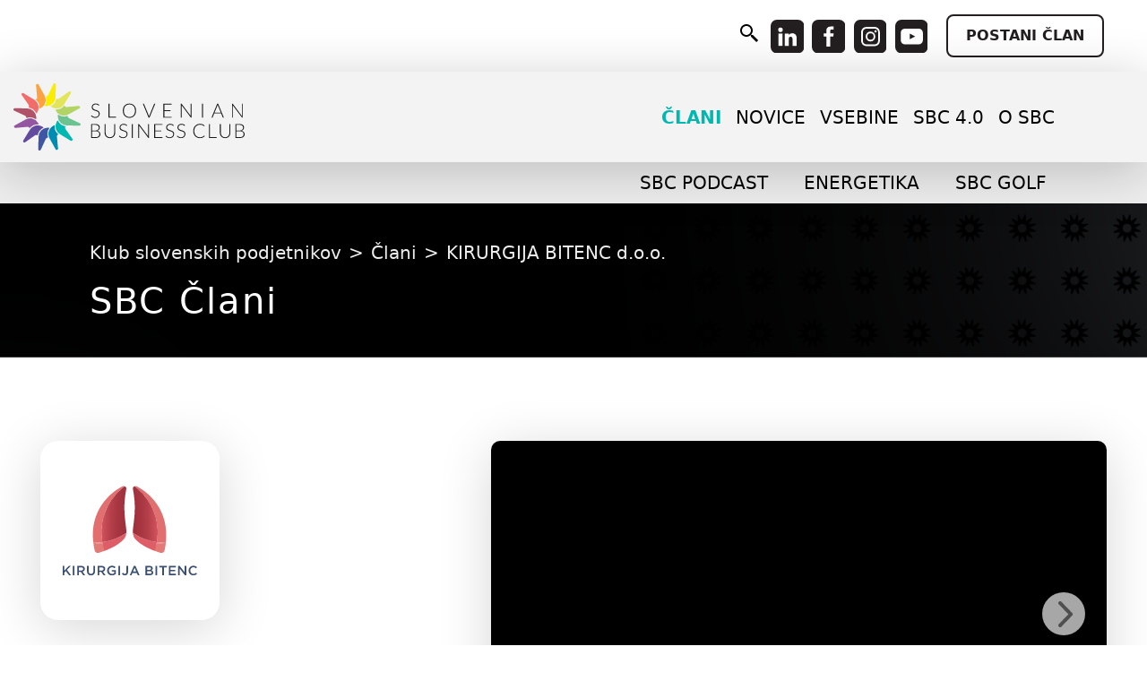

--- FILE ---
content_type: text/html; charset=UTF-8
request_url: https://www.sbc.si/clani/sbc-clani/kirurgijabitencdoo
body_size: 17144
content:


<!DOCTYPE html>
<html lang="sl">

<head>
    <meta http-equiv="X-UA-Compatible" content="IE=edge">
    <link rel="stylesheet" type="text/css" href="/application/themes/sbc/skins/default/main.css"></link>    
<title>SBC Člani :: Klub slovenskih podjetnikov</title>

<meta http-equiv="content-type" content="text/html; charset=UTF-8"/>
<meta name="generator" content="Concrete CMS"/>
<script type="text/javascript">
    var CCM_DISPATCHER_FILENAME = "/index.php";
    var CCM_CID = 3212;
    var CCM_EDIT_MODE = false;
    var CCM_ARRANGE_MODE = false;
    var CCM_IMAGE_PATH = "/concrete/images";
    var CCM_APPLICATION_URL = "https://www.sbc.si";
    var CCM_REL = "";
    var CCM_ACTIVE_LOCALE = "sl_SI";
</script>

<meta property="og:title" content="SBC Člani">
<meta property="og:description" content="">
<meta property="og:type" content="website">
<meta property="og:url" content="https://www.sbc.si/clani/sbc-clani">
<meta property="og:site_name" content="Klub slovenskih podjetnikov">
<meta name="twitter:card" content="summary">
<meta name="twitter:title" content="SBC Člani">
<meta name="twitter:description" content="">
<meta property="og:locale" content="sl_SI">
<meta property="og:updated_time" content="2025-11-20T10:24:15+01:00">
<link href="/concrete/css/fontawesome/all.css?ccm_nocache=d9098be7433694f6f091057e2cc8882fbb894ee0" rel="stylesheet" type="text/css" media="all">
<script type="text/javascript" src="/concrete/js/jquery.js?ccm_nocache=d9098be7433694f6f091057e2cc8882fbb894ee0"></script>
<link href="/concrete/blocks/form/view.css?ccm_nocache=d9098be7433694f6f091057e2cc8882fbb894ee0" rel="stylesheet" type="text/css" media="all">
<!-- Meta Pixel Code -->
<script>
!function(f,b,e,v,n,t,s)
{if(f.fbq)return;n=f.fbq=function(){n.callMethod?
n.callMethod.apply(n,arguments):n.queue.push(arguments)};
if(!f._fbq)f._fbq=n;n.push=n;n.loaded=!0;n.version='2.0';
n.queue=[];t=b.createElement(e);t.async=!0;
t.src=v;s=b.getElementsByTagName(e)[0];
s.parentNode.insertBefore(t,s)}(window, document,'script',
'https://connect.facebook.net/en_US/fbevents.js');
fbq('init', '1462107221104824');
fbq('track', 'PageView');
</script>
<noscript><img height="1" width="1" style="display:none"
src="https://www.facebook.com/tr?id=1462107221104824&ev=PageView&noscript=1"
/></noscript>
<!-- End Meta Pixel Code -->    <link href="/application/themes/sbc/css/extra.css?v=2.3.3.6" rel="stylesheet" type="text/css" media="all">
    <link rel="stylesheet" href="/application/themes/sbc/css/splide/splide.min.css">

    <link rel="stylesheet" href="/application/themes/sbc/css/cookieconsent.css">
    <link rel="stylesheet" href="https://cdn.jsdelivr.net/npm/@splidejs/splide-extension-video@0.8.0/dist/css/splide-extension-video.min.css">
    <meta name="viewport" content="width=device-width, initial-scale=1.0">
        <!-- Google tag (gtag.js) -->
    <script async src="https://www.googletagmanager.com/gtag/js?id=G-9TWVCVMKSX"></script>
    <script>
    window.dataLayer = window.dataLayer || [];
    function gtag(){dataLayer.push(arguments);}
    gtag('js', new Date());
    gtag('config', 'G-9TWVCVMKSX');
    </script>
</head>

<body>

    <div class="theme-atomik ccm-page ccm-page-id-3212">
<div class="top-menu__container ">
  <div>
    

        <form class="hstack gap-3 navigation-search-form" action="https://www.sbc.si/iskalnik" method="get" class="ccm-search-block-form"><input name="search_paths[]" type="hidden"
             value="" />        <svg class="navigation-search-icon" xmlns="http://www.w3.org/2000/svg" fill="#000000" viewBox="0 0 30 30" width="30px" height="30px">   
          <path d="M 9 2 C 5.1458514 2 2 5.1458514 2 9 C 2 12.854149 5.1458514 16 9 16 C 10.747998 16 12.345009
           15.348024 13.574219 14.28125 L 14 14.707031 L 14 16 L 20 22 L 22 20 L 16 14 L 14.707031 14 L 14.28125 
           13.574219 C 15.348024 12.345009 16 10.747998 16 9 C 16 5.1458514 12.854149 2 9 2 z M 9 4 C 11.773268 
           4 14 6.2267316 14 9 C 14 11.773268 11.773268 14 9 14 C 6.2267316 14 4 11.773268 4 9 C 4 6.2267316 6.2267316 4 9 4 z"/></svg>
<input name="query" class="form-control navigation-search" type="text" placeholder="" value=""
         class="ccm-search-block-text" />




</form>


  </div>
  <div class="social-area__container">
    

    <a href="https://www.linkedin.com/company/slovenian-business-club/" target="_blank" rel="noopener noreferrer"><img src="/application/files/4716/5305/0088/ln-black.svg" alt="SBC LinkedIn" class="ccm-svg ccm-image-block img-fluid bID-13653"></a>



    <a href="https://www.facebook.com/KlubSlovenskihPodjetnikov" target="_blank" rel="noopener noreferrer"><img src="/application/files/7916/5305/0088/fb-black.svg" alt="SBC Facebook" class="ccm-svg ccm-image-block img-fluid bID-13650"></a>



    <a href="https://www.instagram.com/sbcslovenianbusinessclub/" target="_blank" rel="noopener noreferrer"><img src="/application/files/3116/5305/0088/ig-black.svg" alt="SBC instagram" class="ccm-svg ccm-image-block img-fluid bID-15385"></a>



    <a href="https://www.youtube.com/channel/UCZl3sRNY1Efy8txjJRgCr4g" target="_blank" rel="noopener noreferrer"><img src="/application/files/4716/5305/0088/yt-black.svg" alt="SBC YouTube " class="ccm-svg ccm-image-block img-fluid bID-13652"></a>

  </div>
  <div class="navigation-button__container">
    <a href="/clani/postani-clan" class="cta-btn cta-btn--outlined cta-btn--fit-content"><div class="bold  uppercase">Postani član</div></a>
       </div>
</div>



    


<div class="ccm-block-top-navigation-bar" >
    <nav class="navbar navbar-expand-lg navbar-light ">
        <div class="container-fluid">
            <a class="navbar-brand" href="https://www.sbc.si/">
                                                    <img src="https://www.sbc.si/application/files/2116/6384/6096/SBC_Logo_-_black.svg" class="logo">
                                    
                            </a>

                            <button class="navbar-toggler collapsed" type="button" data-bs-toggle="offcanvas" data-bs-target="#top-navigation-mobile" aria-controls="top-navigation-mobile">
                                        <span class="icon-bar"></span>
                    <span class="icon-bar"></span>
                    <span class="icon-bar"></span>
                    
                                    </button>
                <div class="collapse navbar-collapse" id="top-navigation-bar-15232">
                                        <ul class="navbar-nav order-0">
                                                                <li class="nav-item dropdown">
                                                                                            <a class="nav-link dropdown-toggle active" data-concrete-toggle="dropdown" href="https://www.sbc.si/clani">
                                                    Člani                                                </a>
                                                                                        <ul class="dropdown-menu">
                                                                                                                                                            <li><a class="dropdown-item active" href="https://www.sbc.si/clani/sbc-clani">SBC Člani</a></li>
                                                                                                                                                                                                                <li><a class="dropdown-item " href="https://www.sbc.si/clani/mladi">SBC Mladi člani</a></li>

                                                                                                                                                                                                                <li><a class="dropdown-item " href="https://www.sbc.si/clani/postani-clan">Postani član</a></li>

                                                                                                                                                </ul>
                                        </li>
                                                                                            <li class="nav-item dropdown">
                                                                            <a class="nav-link dropdown-toggle" data-concrete-toggle="dropdown" href="https://www.sbc.si/novice">
                                            Novice                                        </a>
                                                                        <ul class="dropdown-menu">
                                        <!--<li><a class="dropdown-item"  href="https://www.sbc.si/novice">Aktualno</a></li>-->
                                                                                    <li><a class="dropdown-item" href="https://www.sbc.si/novice/topic/80/%C4%8Dlani">Člani</a></li>
                                                                                    <li><a class="dropdown-item" href="https://www.sbc.si/novice/topic/84/stali%C5%A1%C4%8Da">Stališča</a></li>
                                                                                    <li><a class="dropdown-item" href="https://www.sbc.si/novice/topic/83/aktualno">Aktualno</a></li>
                                                                                    <li><a class="dropdown-item" href="https://www.sbc.si/novice/topic/90/dogodki">Dogodki</a></li>
                                                                                    <li><a class="dropdown-item" href="https://www.sbc.si/novice/topic/11466/podcast">Podcast</a></li>
                                                                                    <li><a class="dropdown-item" href="https://www.sbc.si/novice/topic/91/razpisi">Razpisi</a></li>
                                                                            </ul>
                                </li>
                                                                        <li class="nav-item dropdown">
                                                                                            <a class="nav-link dropdown-toggle" data-concrete-toggle="dropdown" href="https://www.sbc.si/vsebine">
                                                    Vsebine                                                </a>
                                                                                        <ul class="dropdown-menu">
                                                                                                                                                            <li><a class="dropdown-item " href="https://www.sbc.si/vsebine/dogodki">Dogodki</a></li>

                                                                                                                                                                                                                <li><a class="dropdown-item " href="https://www.sbc.si/vsebine/sbc-app">SBC APP</a></li>

                                                                                                                                                                                                                <li><a class="dropdown-item " href="https://www.sbc.si/vsebine/sbc-global">SBC Global</a></li>

                                                                                                                                                                                                                <li><a class="dropdown-item " href="https://www.sbc.si/aktualno/rdeca-zoga">Rdeča Žoga</a></li>

                                                                                                                                                                                                                <li><a class="dropdown-item " href="https://www.sbc.si/vsebine/magazin-sbc">Magazin SBC</a></li>

                                                                                                                                                                                                                <li><a class="dropdown-item " href="https://www.sbc.si/vsebine/uspesna-slovenija">Uspešna Slovenija</a></li>

                                                                                                                                                                                                                <li><a class="dropdown-item " href="https://www.sbc.si/vsebine/moja-pot-do-uspeha">Moja pot do uspeha</a></li>

                                                                                                                                                                                                                <li><a class="dropdown-item " href="https://www.sbc.si/storitve/festival-podjetnistva-2022">1. Festival podjetništva 2022</a></li>

                                                                                                                                                                                                                <li><a class="dropdown-item " href="https://www.sbc.si/storitve/festival-podjetnistva-2023">2. Festival podjetništva 2023</a></li>

                                                                                                                                                                                                                <li><a class="dropdown-item " href="https://www.sbc.si/aktualno/festival-podjetnistva-2024">3. Festival podjetništva 2024</a></li>

                                                                                                                                                                                                                <li><a class="dropdown-item " href="https://www.sbc.si/vsebine/4-festival-podjetnistva-2025">4. Festival podjetništva 2025</a></li>

                                                                                                                                                </ul>
                                        </li>
                                                                                                    <li class="nav-item dropdown">
                                                                                            <a class="nav-link dropdown-toggle" data-concrete-toggle="dropdown" href="https://www.sbc.si/program">
                                                    SBC 4.0                                                </a>
                                                                                        <ul class="dropdown-menu">
                                                                                                                                                            <li><a class="dropdown-item " href="https://www.sbc.si/program/program-sbc-4">Program SBC 4.0</a></li>

                                                                                                                                                </ul>
                                        </li>
                                                                                                    <li class="nav-item dropdown">
                                                                                            <a class="nav-link dropdown-toggle" data-concrete-toggle="dropdown" href="https://www.sbc.si/o-sbc">
                                                    O SBC                                                </a>
                                                                                        <ul class="dropdown-menu">
                                                                                                                                                            <li><a class="dropdown-item " href="https://www.sbc.si/o-sbc/zlata-vodila">Zlata vodila</a></li>

                                                                                                                                                                                                                <li><a class="dropdown-item " href="https://www.sbc.si/o-sbc/poslanstvo-vizija">Poslanstvo in vizija</a></li>

                                                                                                                                                                                                                <li><a class="dropdown-item " href="https://www.sbc.si/o-sbc/kodeks-etike">Kodeks etike</a></li>

                                                                                                                                                                                                                <li><a class="dropdown-item " href="https://www.sbc.si/o-sbc/organizacija">Organizacija</a></li>

                                                                                                                                                                                                                <li><a class="dropdown-item " href="https://www.sbc.si/o-sbc/kontakt-sbc">Kontakt SBC</a></li>

                                                                                                                                                </ul>
                                        </li>
                                                                                </ul>

                </div>
                    </div>
    </nav>
</div>



<div class="offcanvas offcanvas-start" tabindex="-1" id="top-navigation-mobile" aria-labelledby="top-navigation-mobileLabel">
    <div class="offcanvas-header">
        <a class="navbar-brand" href="/">
            <img src="https://portal.sbc.si/download_file/448514d3-7be9-4ffd-ad2d-ded295983bde/9" class="logo">

        </a>
        

        <form class="hstack gap-3 navigation-search-form" action="https://www.sbc.si/iskalnik" method="get" class="ccm-search-block-form"><input name="search_paths[]" type="hidden"
             value="" />        <svg class="navigation-search-icon" xmlns="http://www.w3.org/2000/svg" fill="#000000" viewBox="0 0 30 30" width="30px" height="30px">   
          <path d="M 9 2 C 5.1458514 2 2 5.1458514 2 9 C 2 12.854149 5.1458514 16 9 16 C 10.747998 16 12.345009
           15.348024 13.574219 14.28125 L 14 14.707031 L 14 16 L 20 22 L 22 20 L 16 14 L 14.707031 14 L 14.28125 
           13.574219 C 15.348024 12.345009 16 10.747998 16 9 C 16 5.1458514 12.854149 2 9 2 z M 9 4 C 11.773268 
           4 14 6.2267316 14 9 C 14 11.773268 11.773268 14 9 14 C 6.2267316 14 4 11.773268 4 9 C 4 6.2267316 6.2267316 4 9 4 z"/></svg>
<input name="query" class="form-control navigation-search" type="text" placeholder="" value=""
         class="ccm-search-block-text" />




</form>


        <button type="button" class="btn-close text-reset" data-bs-dismiss="offcanvas" aria-label="Close"></button>
    </div>
    <div class="offcanvas-body">
        <nav class="mainmenu mobile-menu">
            <ul class="navbar-nav level level-1 p-0">
                                                <li class="levelItem levelItem-1 ">
                                                                            <a class="hasChild active" href="https://www.sbc.si/clani">
                                            Člani                                        </a>
                                                                        <div class="child">
                                        <ul class="level level-2">
                                                                                                                                                <li class="levelItem levelItem-2"> <a class="active" href="https://www.sbc.si/clani/sbc-clani">SBC Člani </a> </li>
                                                                                                                                                                                                <li class="levelItem levelItem-2"> <a href="https://www.sbc.si/clani/mladi">SBC Mladi člani</a> </li>
                                                                                                                                                                                                <li class="levelItem levelItem-2"> <a href="https://www.sbc.si/clani/postani-clan">Postani član</a> </li>
                                                                                                                                    </ul>
                                    </div>
                                </li>
                                                                        <li class="levelItem levelItem-1">
                                                            <a class="hasChild" href="https://www.sbc.si/novice"> Novice</a>
                                                        <div class="child">
                                <ul class="level level-2">
                                                                            <li class="levelItem levelItem-2 version2"> <a href="https://www.sbc.si/novice/topic/80/%C4%8Dlani" class="">Člani</a> </li>
                                                                            <li class="levelItem levelItem-2 version2"> <a href="https://www.sbc.si/novice/topic/84/stali%C5%A1%C4%8Da" class="">Stališča</a> </li>
                                                                            <li class="levelItem levelItem-2 version2"> <a href="https://www.sbc.si/novice/topic/83/aktualno" class="">Aktualno</a> </li>
                                                                            <li class="levelItem levelItem-2 version2"> <a href="https://www.sbc.si/novice/topic/90/dogodki" class="">Dogodki</a> </li>
                                                                            <li class="levelItem levelItem-2 version2"> <a href="https://www.sbc.si/novice/topic/11466/podcast" class="">Podcast</a> </li>
                                                                            <li class="levelItem levelItem-2 version2"> <a href="https://www.sbc.si/novice/topic/91/razpisi" class="">Razpisi</a> </li>
                                                                    </ul>
                            </div>
                        </li>
                                                        <li class="levelItem levelItem-1 ">
                                                                            <a class="hasChild" href="https://www.sbc.si/vsebine">
                                            Vsebine                                        </a>
                                                                        <div class="child">
                                        <ul class="level level-2">
                                                                                                                                                <li class="levelItem levelItem-2"> <a href="https://www.sbc.si/vsebine/dogodki">Dogodki</a> </li>
                                                                                                                                                                                                <li class="levelItem levelItem-2"> <a href="https://www.sbc.si/vsebine/sbc-app">SBC APP</a> </li>
                                                                                                                                                                                                <li class="levelItem levelItem-2"> <a href="https://www.sbc.si/vsebine/sbc-global">SBC Global</a> </li>
                                                                                                                                                                                                <li class="levelItem levelItem-2"> <a href="https://www.sbc.si/aktualno/rdeca-zoga">Rdeča Žoga</a> </li>
                                                                                                                                                                                                <li class="levelItem levelItem-2"> <a href="https://www.sbc.si/vsebine/magazin-sbc">Magazin SBC</a> </li>
                                                                                                                                                                                                <li class="levelItem levelItem-2"> <a href="https://www.sbc.si/vsebine/uspesna-slovenija">Uspešna Slovenija</a> </li>
                                                                                                                                                                                                <li class="levelItem levelItem-2"> <a href="https://www.sbc.si/vsebine/moja-pot-do-uspeha">Moja pot do uspeha</a> </li>
                                                                                                                                                                                                <li class="levelItem levelItem-2"> <a href="https://www.sbc.si/storitve/festival-podjetnistva-2022">1. Festival podjetništva 2022</a> </li>
                                                                                                                                                                                                <li class="levelItem levelItem-2"> <a href="https://www.sbc.si/storitve/festival-podjetnistva-2023">2. Festival podjetništva 2023</a> </li>
                                                                                                                                                                                                <li class="levelItem levelItem-2"> <a href="https://www.sbc.si/aktualno/festival-podjetnistva-2024">3. Festival podjetništva 2024</a> </li>
                                                                                                                                                                                                <li class="levelItem levelItem-2"> <a href="https://www.sbc.si/vsebine/4-festival-podjetnistva-2025">4. Festival podjetništva 2025</a> </li>
                                                                                                                                    </ul>
                                    </div>
                                </li>
                                                                                <li class="levelItem levelItem-1 ">
                                                                            <a class="hasChild" href="https://www.sbc.si/program">
                                            SBC 4.0                                        </a>
                                                                        <div class="child">
                                        <ul class="level level-2">
                                                                                                                                                <li class="levelItem levelItem-2"> <a href="https://www.sbc.si/program/program-sbc-4">Program SBC 4.0</a> </li>
                                                                                                                                    </ul>
                                    </div>
                                </li>
                                                                                <li class="levelItem levelItem-1 ">
                                                                            <a class="hasChild" href="https://www.sbc.si/o-sbc">
                                            O SBC                                        </a>
                                                                        <div class="child">
                                        <ul class="level level-2">
                                                                                                                                                <li class="levelItem levelItem-2"> <a href="https://www.sbc.si/o-sbc/zlata-vodila">Zlata vodila</a> </li>
                                                                                                                                                                                                <li class="levelItem levelItem-2"> <a href="https://www.sbc.si/o-sbc/poslanstvo-vizija">Poslanstvo in vizija</a> </li>
                                                                                                                                                                                                <li class="levelItem levelItem-2"> <a href="https://www.sbc.si/o-sbc/kodeks-etike">Kodeks etike</a> </li>
                                                                                                                                                                                                <li class="levelItem levelItem-2"> <a href="https://www.sbc.si/o-sbc/organizacija">Organizacija</a> </li>
                                                                                                                                                                                                <li class="levelItem levelItem-2"> <a href="https://www.sbc.si/o-sbc/kontakt-sbc">Kontakt SBC</a> </li>
                                                                                                                                    </ul>
                                    </div>
                                </li>
                                                
                    

    
        <li class="levelItem levelItem-1"> <a class="active" href="https://www.sbc.si/aktualno/podcast"> SBC Podcast</a>
        </li>
            <li class="levelItem levelItem-1"> <a class="active" href="https://www.sbc.si/aktualno/energetika"> Energetika</a>
        </li>
            <li class="levelItem levelItem-1"> <a class="active" href="https://www.sbc.si/aktualno/sbc-golf"> SBC Golf</a>
        </li>
    
                                <!-- <li class="levelItem levelItem-1"> <a class="active" href="/ostalo/slovenija-2025"> Slovenija 2025</a>
                                </li>
                                <li class="levelItem levelItem-1"> <a class="active" href="/ostalo/economist"> The Economist</a>
                                </li>
                                <li class="levelItem levelItem-1"> <a class="active" href="/ostalo/sbc-lounge"> SBC Lounge</a>
                                </li>
                                <li class="levelItem levelItem-1"> <a class="active" href="/ostalo/sbc-app"> SBC app</a>
                                </li> -->
            </ul>
        </nav>
    </div>
</div>


    
<div class="submenu__container container-fluid">
    <div class="submenu__wrapper">
                    <a class="submenu__item" href="https://www.sbc.si/aktualno/podcast">
                SBC Podcast            </a>
                    <a class="submenu__item" href="https://www.sbc.si/aktualno/energetika">
                Energetika            </a>
                    <a class="submenu__item" href="https://www.sbc.si/aktualno/sbc-golf">
                SBC Golf            </a>
            </div>
</div>

    <!--<div class="container">
        <div class="row">
            <div class="col-sm-12">-->
                
<div class="sbc_navigation_full">
        <nav aria-label="breadcrumb">
        <ol class="breadcrumb">
                            <li class="breadcrumb-item"><a href="https://www.sbc.si/">Klub slovenskih podjetnikov</a></li>
                <li class="breadcrumb-item"><a href="https://www.sbc.si/clani/sbc-clani">Člani</a></li>
                <li class="breadcrumb-item active" aria-current="page">KIRURGIJA BITENC d.o.o.</li>
                        </ol>
    </nav>
    <h1 class="ccm-block-page-title page-title">SBC Člani</h1>
    </div>
    <div class="container member-single-container ">
        <div class="row">
            <div class="col-xl-4">
                <div class="shadow-card logo-container member">
                    <img src="/application/files/2016/4872/9245/kirurgijabitenc.svg">
                </div>
                <h4 class="bold">KIRURGIJA BITENC d.o.o.</h4>
                <div class="company-owner--container">
                    <div class="company-owner--photo">
                        <img src="https://www.sbc.si/application/files/cache/thumbnails/a6d213fcbf7f61be0deb8d75900794f2.jpg">
                    </div>
                    <div class="company-owner--info">
                        <p>Predstavnik</p>
                        <p class="bold uppercase">Marko Bitenc</p>
                    </div>
                </div>
            </div>
            <div class="col-xl-8 clan-media">
                <div class="splide splide-clan-media">
                    <div class="splide__track">
                        <div class="splide__arrows splide__arrows--ltr">
                            <button class="splide__arrow splide__arrow--prev" type="button" aria-label="Previous slide" aria-controls="splide01-track">
                                <svg xmlns="http://www.w3.org/2000/svg" viewBox="0 0 15 35.54">
                                    <defs>
                                        <style>
                                            .cls-1 {
                                                fill: none;
                                                stroke: #717171;
                                                stroke-linecap: round;
                                                stroke-linejoin: round;
                                                stroke-width: 5px;
                                            }
                                        </style>
                                    </defs>
                                    <g id="Layer_2" data-name="Layer 2">
                                        <g id="Layer_1-2" data-name="Layer 1">
                                            <path class="cls-1" d="M2.5,2.5,17.77,17.77,2.5,33" />
                                        </g>
                                    </g>
                                </svg>
                            </button>
                            <button class="splide__arrow splide__arrow--next" type="button" aria-label="Next slide" aria-controls="splide01-track">
                                <svg xmlns="http://www.w3.org/2000/svg" viewBox="0 0 15 35.54">
                                    <defs>
                                        <style>
                                            .cls-1 {
                                                fill: none;
                                                stroke: #717171;
                                                stroke-linecap: round;
                                                stroke-linejoin: round;
                                                stroke-width: 5px;
                                            }
                                        </style>
                                    </defs>
                                    <g id="Layer_2" data-name="Layer 2">
                                        <g id="Layer_1-2" data-name="Layer 1">
                                            <path class="cls-1" d="M2.5,2.5,17.77,17.77,2.5,33" />
                                        </g>
                                    </g>
                                </svg>
                            </button>
                        </div>
                        <ul class="splide__list">
                                                            <li class="splide__slide" data-splide-youtube="https://www.youtube.com/watch?v=kemVZiqjyy0">
                                    <img src="https://i.ytimg.com/vi/kemVZiqjyy0/sddefault.jpg">
                                </li>
                                                                                            <li class="splide__slide">
                                        <img src="https://www.sbc.si/application/files/3316/5753/2714/i00889.jpg" alt="">
                                    </li>
                                                                <li class="splide__slide">
                                        <img src="https://www.sbc.si/application/files/8016/5753/2724/i00887.jpg" alt="">
                                    </li>
                            
                        </ul>
                    </div>
                </div>
                            </div>
        </div>
        <div class="row member__information--container ">
            <div class="col-xl-4 ">
                <div class="shadow-card member__information--item">
                    <h4 class="bold margin--medium-bottom">O podjetju</h4>
                    <h5><p>V Kirurgiji Bitenc d.o.o. izvajajo ambulantno specialistiko, ambulantno diagnostiko in operacije na področju kirurgije prsnega koša, kirurgije trebušnih organov, ortopedske kirurgije, nevrokirurgije, žilne kirurgije, plastične in estetske kirurgije. Leta 2007 so v prostorih Klinike Golnik odprli tehnološko najsodobneje opremljeno operacijsko dvorano v Sloveniji. Odprta je bila z namenom, da bi bolnikom, ki potrebujejo zahtevne operacijske posege, omogočili najsodobnejše in najzahtevnejše storitve na področju torakalne kirurgije. Sodelujejo z vrhunsko usposobljenimi, izkušenimi in priznanimi kirurgi za vsako področje posebej.</p></h5>
                </div>
            </div>
            <div class="col-xl-4  ">
                <div class="shadow-card member__information--item">
                    <h4 class="bold margin--medium-bottom">Specializacija</h4>
                    <p class="bold margin--none">Dejavnost</p>
                    <h5 class="margin--medium-bottom">Zdravstvo</h5>
                    <p class="bold margin--none">Obstoječi trgi</p>
                    <h5 class="margin--none">/</h5>
                </div>
            </div>
            <div class="col-xl-4  ">
                <div class="shadow-card member__information--item">
                    <h4 class="bold margin--medium-bottom">Kontakt</h4>
                                            <h5 class=" margin--medium-bottom">
                            <img src="/application/themes/sbc/images/website-icon.svg" class="contact-icon">
                                                        <a href="https://www.kirurgija-bitenc.si/" target="_blank">https://www.kirurgija-bitenc.si/</a><br>
                                                    </h5>    
                                                                <h5 class=" margin--medium-bottom"><img src="/application/themes/sbc/images/email-icon.svg" class="contact-icon"><a href="mailto:info@surgery-bitenc.com">info@surgery-bitenc.com</a></h5>
                                                                <h5 class=" margin--medium-bottom"><img src="/application/themes/sbc/images/phone-icon.svg" class="contact-icon"><a href="tel:386 1 436 82 17">386 1 436 82 17</a></h5>
                                                                <h5 class=" margin--medium-bottom"><img src="/application/themes/sbc/images/location-icon.svg" class="contact-icon"><a href="https://maps.google.com/?q=Vilharjev podhod 1, 1000 Ljubljana" target="_blank">Vilharjev podhod 1, 1000 Ljubljana</a></h5>
                                    </div>
            </div>

        </div>

    </div>
    <div class=" row container container__full partners_slider partners_slider-member">
        <!--<div class="col-12"><h2 class="uppercase bold text-align--center">ODLIČNI PODJETNIKI IN SBC MLADI ČLANI</h2></div>-->
        <div class="col-12">
            

    <h3 style="text-align: center;">ODLI&#268;NI PODJETNIKI IN SBC &#268;LANI</h3>



    <link rel="stylesheet" href="https://unpkg.com/swiper@8/swiper-bundle.min.css" />





<div class="swiper">
  <!-- Additional required wrapper -->
  <div class="swiper-wrapper">
    <!-- Slides -->
    
        <div class="swiper-slide">

          <div class="shadow-card logo-container">
            <img loading="lazy" src=" /application/files/1916/4872/9211/acord.svg" alt="SBC Lounge partner logo" class="">
          </div>

        </div>


    
        <div class="swiper-slide">

          <div class="shadow-card logo-container">
            <img loading="lazy" src=" https://www.sbc.si/application/files/cache/thumbnails/9f5e0176974fad014b51091779d7967a.png" alt="SBC Lounge partner logo" class="">
          </div>

        </div>


    
        <div class="swiper-slide">

          <div class="shadow-card logo-container">
            <img loading="lazy" src=" /application/files/1616/4872/9215/advansys.svg" alt="SBC Lounge partner logo" class="">
          </div>

        </div>


    
        <div class="swiper-slide">

          <div class="shadow-card logo-container">
            <img loading="lazy" src=" /application/files/2016/4872/9216/ajm.svg" alt="SBC Lounge partner logo" class="">
          </div>

        </div>


    
        <div class="swiper-slide">

          <div class="shadow-card logo-container">
            <img loading="lazy" src=" /application/files/3816/4872/9216/akrapovic.svg" alt="SBC Lounge partner logo" class="">
          </div>

        </div>


    
        <div class="swiper-slide">

          <div class="shadow-card logo-container">
            <img loading="lazy" src=" /application/files/4116/4872/9216/akron.svg" alt="SBC Lounge partner logo" class="">
          </div>

        </div>


    
        <div class="swiper-slide">

          <div class="shadow-card logo-container">
            <img loading="lazy" src=" /application/files/8716/4872/9218/alpfrigo.svg" alt="SBC Lounge partner logo" class="">
          </div>

        </div>


    
        <div class="swiper-slide">

          <div class="shadow-card logo-container">
            <img loading="lazy" src=" /application/files/8716/4872/9218/arkas.svg" alt="SBC Lounge partner logo" class="">
          </div>

        </div>


    
        <div class="swiper-slide">

          <div class="shadow-card logo-container">
            <img loading="lazy" src=" /application/files/3316/4872/9219/armat.svg" alt="SBC Lounge partner logo" class="">
          </div>

        </div>


    
        <div class="swiper-slide">

          <div class="shadow-card logo-container">
            <img loading="lazy" src=" /application/files/8116/4872/9220/atgzupan.svg" alt="SBC Lounge partner logo" class="">
          </div>

        </div>


    
        <div class="swiper-slide">

          <div class="shadow-card logo-container">
            <img loading="lazy" src=" /application/files/7916/4872/9220/atrium.svg" alt="SBC Lounge partner logo" class="">
          </div>

        </div>


    
        <div class="swiper-slide">

          <div class="shadow-card logo-container">
            <img loading="lazy" src=" /application/files/6216/4872/9221/avstudio.svg" alt="SBC Lounge partner logo" class="">
          </div>

        </div>


    
        <div class="swiper-slide">

          <div class="shadow-card logo-container">
            <img loading="lazy" src=" /application/files/7916/4872/9220/avantcar.svg" alt="SBC Lounge partner logo" class="">
          </div>

        </div>


    
        <div class="swiper-slide">

          <div class="shadow-card logo-container">
            <img loading="lazy" src=" /application/files/9016/4872/9220/avelana.svg" alt="SBC Lounge partner logo" class="">
          </div>

        </div>


    
        <div class="swiper-slide">

          <div class="shadow-card logo-container">
            <img loading="lazy" src=" /application/files/6216/4872/9215/ahvrtac.svg" alt="SBC Lounge partner logo" class="">
          </div>

        </div>


    
        <div class="swiper-slide">

          <div class="shadow-card logo-container">
            <img loading="lazy" src=" /application/files/9016/5046/0348/carglass.svg" alt="SBC Lounge partner logo" class="">
          </div>

        </div>


    
        <div class="swiper-slide">

          <div class="shadow-card logo-container">
            <img loading="lazy" src=" /application/files/7416/4872/9221/bass.svg" alt="SBC Lounge partner logo" class="">
          </div>

        </div>


    
        <div class="swiper-slide">

          <div class="shadow-card logo-container">
            <img loading="lazy" src=" /application/files/9616/4872/9222/bemija.svg" alt="SBC Lounge partner logo" class="">
          </div>

        </div>


    
        <div class="swiper-slide">

          <div class="shadow-card logo-container">
            <img loading="lazy" src=" /application/files/2116/4872/9272/sigrbizjak.svg" alt="SBC Lounge partner logo" class="">
          </div>

        </div>


    
        <div class="swiper-slide">

          <div class="shadow-card logo-container">
            <img loading="lazy" src=" /application/files/4716/4872/9223/bsgrubar.svg" alt="SBC Lounge partner logo" class="">
          </div>

        </div>


    
        <div class="swiper-slide">

          <div class="shadow-card logo-container">
            <img loading="lazy" src=" /application/files/7116/5046/0474/business_solutions.svg" alt="SBC Lounge partner logo" class="">
          </div>

        </div>


    
        <div class="swiper-slide">

          <div class="shadow-card logo-container">
            <img loading="lazy" src=" /application/files/9116/4872/9223/bvg.svg" alt="SBC Lounge partner logo" class="">
          </div>

        </div>


    
        <div class="swiper-slide">

          <div class="shadow-card logo-container">
            <img loading="lazy" src=" https://www.sbc.si/application/files/cache/thumbnails/b1f317cd9e06f9dcc1e8dab8aea1209e.png" alt="SBC Lounge partner logo" class="">
          </div>

        </div>


    
        <div class="swiper-slide">

          <div class="shadow-card logo-container">
            <img loading="lazy" src=" /application/files/4116/4872/9225/conditus.svg" alt="SBC Lounge partner logo" class="">
          </div>

        </div>


    
        <div class="swiper-slide">

          <div class="shadow-card logo-container">
            <img loading="lazy" src=" /application/files/8316/5046/0506/darovi_rokus.svg" alt="SBC Lounge partner logo" class="">
          </div>

        </div>


    
        <div class="swiper-slide">

          <div class="shadow-card logo-container">
            <img loading="lazy" src=" /application/files/3116/5046/0535/demaco.svg" alt="SBC Lounge partner logo" class="">
          </div>

        </div>


    
        <div class="swiper-slide">

          <div class="shadow-card logo-container">
            <img loading="lazy" src=" /application/files/1416/4872/9226/dewesoft.svg" alt="SBC Lounge partner logo" class="">
          </div>

        </div>


    
        <div class="swiper-slide">

          <div class="shadow-card logo-container">
            <img loading="lazy" src=" /application/files/9416/4872/9226/digit.svg" alt="SBC Lounge partner logo" class="">
          </div>

        </div>


    
        <div class="swiper-slide">

          <div class="shadow-card logo-container">
            <img loading="lazy" src=" /application/files/1816/4872/9228/ecu.svg" alt="SBC Lounge partner logo" class="">
          </div>

        </div>


    
        <div class="swiper-slide">

          <div class="shadow-card logo-container">
            <img loading="lazy" src=" https://www.sbc.si/application/files/cache/thumbnails/6412b1ad99750042267ccc4a55deafcf.png" alt="SBC Lounge partner logo" class="">
          </div>

        </div>


    
        <div class="swiper-slide">

          <div class="shadow-card logo-container">
            <img loading="lazy" src=" /application/files/5116/4872/9234/elektrojezernik.svg" alt="SBC Lounge partner logo" class="">
          </div>

        </div>


    
        <div class="swiper-slide">

          <div class="shadow-card logo-container">
            <img loading="lazy" src=" /application/files/4416/4872/9223/borak.svg" alt="SBC Lounge partner logo" class="">
          </div>

        </div>


    
        <div class="swiper-slide">

          <div class="shadow-card logo-container">
            <img loading="lazy" src=" /application/files/3916/4872/9234/elektrospoji.svg" alt="SBC Lounge partner logo" class="">
          </div>

        </div>


    
        <div class="swiper-slide">

          <div class="shadow-card logo-container">
            <img loading="lazy" src=" /application/files/3016/4872/9234/elvez.svg" alt="SBC Lounge partner logo" class="">
          </div>

        </div>


    
        <div class="swiper-slide">

          <div class="shadow-card logo-container">
            <img loading="lazy" src=" /application/files/7016/5046/0808/emend.svg" alt="SBC Lounge partner logo" class="">
          </div>

        </div>


    
        <div class="swiper-slide">

          <div class="shadow-card logo-container">
            <img loading="lazy" src=" /application/files/7016/4872/9235/eurobox.svg" alt="SBC Lounge partner logo" class="">
          </div>

        </div>


    
        <div class="swiper-slide">

          <div class="shadow-card logo-container">
            <img loading="lazy" src=" /application/files/6716/4872/9235/eurocom.svg" alt="SBC Lounge partner logo" class="">
          </div>

        </div>


    
        <div class="swiper-slide">

          <div class="shadow-card logo-container">
            <img loading="lazy" src=" /application/files/3616/4872/9235/eurograf.svg" alt="SBC Lounge partner logo" class="">
          </div>

        </div>


    
        <div class="swiper-slide">

          <div class="shadow-card logo-container">
            <img loading="lazy" src=" /application/files/6916/5046/0871/eventus.svg" alt="SBC Lounge partner logo" class="">
          </div>

        </div>


    
        <div class="swiper-slide">

          <div class="shadow-card logo-container">
            <img loading="lazy" src=" /application/files/6016/4872/9237/eximex.svg" alt="SBC Lounge partner logo" class="">
          </div>

        </div>


    
        <div class="swiper-slide">

          <div class="shadow-card logo-container">
            <img loading="lazy" src=" /application/files/2716/6966/8595/extralux.svg" alt="SBC Lounge partner logo" class="">
          </div>

        </div>


    
        <div class="swiper-slide">

          <div class="shadow-card logo-container">
            <img loading="lazy" src=" /application/files/8516/4872/9237/favn.svg" alt="SBC Lounge partner logo" class="">
          </div>

        </div>


    
        <div class="swiper-slide">

          <div class="shadow-card logo-container">
            <img loading="lazy" src=" /application/files/8416/7463/2564/gabrijel-aluminium.svg" alt="SBC Lounge partner logo" class="">
          </div>

        </div>


    
        <div class="swiper-slide">

          <div class="shadow-card logo-container">
            <img loading="lazy" src=" /application/files/9616/4872/9238/gambirtrade.svg" alt="SBC Lounge partner logo" class="">
          </div>

        </div>


    
        <div class="swiper-slide">

          <div class="shadow-card logo-container">
            <img loading="lazy" src=" /application/files/5616/4872/9238/geacollage.svg" alt="SBC Lounge partner logo" class="">
          </div>

        </div>


    
        <div class="swiper-slide">

          <div class="shadow-card logo-container">
            <img loading="lazy" src=" /application/files/3416/4872/9239/gec.svg" alt="SBC Lounge partner logo" class="">
          </div>

        </div>


    
        <div class="swiper-slide">

          <div class="shadow-card logo-container">
            <img loading="lazy" src=" /application/files/8916/4872/9239/genis.svg" alt="SBC Lounge partner logo" class="">
          </div>

        </div>


    
        <div class="swiper-slide">

          <div class="shadow-card logo-container">
            <img loading="lazy" src=" /application/files/1717/0920/5864/gic-gradnje.svg" alt="SBC Lounge partner logo" class="">
          </div>

        </div>


    
        <div class="swiper-slide">

          <div class="shadow-card logo-container">
            <img loading="lazy" src=" /application/files/3316/4872/9240/griffing.svg" alt="SBC Lounge partner logo" class="">
          </div>

        </div>


    
        <div class="swiper-slide">

          <div class="shadow-card logo-container">
            <img loading="lazy" src=" /application/files/7516/4872/9240/gubanc.svg" alt="SBC Lounge partner logo" class="">
          </div>

        </div>


    
        <div class="swiper-slide">

          <div class="shadow-card logo-container">
            <img loading="lazy" src=" /application/files/1916/4872/9241/hermi.svg" alt="SBC Lounge partner logo" class="">
          </div>

        </div>


    
        <div class="swiper-slide">

          <div class="shadow-card logo-container">
            <img loading="lazy" src=" /application/files/6016/4872/9241/hisavizij.svg" alt="SBC Lounge partner logo" class="">
          </div>

        </div>


    
        <div class="swiper-slide">

          <div class="shadow-card logo-container">
            <img loading="lazy" src=" /application/files/3016/4872/9241/hyla.svg" alt="SBC Lounge partner logo" class="">
          </div>

        </div>


    
        <div class="swiper-slide">

          <div class="shadow-card logo-container">
            <img loading="lazy" src=" /application/files/1516/4872/9241/hypex.svg" alt="SBC Lounge partner logo" class="">
          </div>

        </div>


    
        <div class="swiper-slide">

          <div class="shadow-card logo-container">
            <img loading="lazy" src=" /application/files/6016/4872/9242/id.svg" alt="SBC Lounge partner logo" class="">
          </div>

        </div>


    
        <div class="swiper-slide">

          <div class="shadow-card logo-container">
            <img loading="lazy" src=" /application/files/9917/3097/4917/inea.svg" alt="SBC Lounge partner logo" class="">
          </div>

        </div>


    
        <div class="swiper-slide">

          <div class="shadow-card logo-container">
            <img loading="lazy" src=" /application/files/7217/4374/8149/inpro.svg" alt="SBC Lounge partner logo" class="">
          </div>

        </div>


    
        <div class="swiper-slide">

          <div class="shadow-card logo-container">
            <img loading="lazy" src=" /application/files/4416/4872/9243/intera.svg" alt="SBC Lounge partner logo" class="">
          </div>

        </div>


    
        <div class="swiper-slide">

          <div class="shadow-card logo-container">
            <img loading="lazy" src=" /application/files/2316/4872/9244/intralightning.svg" alt="SBC Lounge partner logo" class="">
          </div>

        </div>


    
        <div class="swiper-slide">

          <div class="shadow-card logo-container">
            <img loading="lazy" src=" /application/files/8916/4872/9244/jezersek.svg" alt="SBC Lounge partner logo" class="">
          </div>

        </div>


    
        <div class="swiper-slide">

          <div class="shadow-card logo-container">
            <img loading="lazy" src=" /application/files/1316/4872/9244/k8.svg" alt="SBC Lounge partner logo" class="">
          </div>

        </div>


    
        <div class="swiper-slide">

          <div class="shadow-card logo-container">
            <img loading="lazy" src=" /application/files/6016/4872/9245/kamenjeric.svg" alt="SBC Lounge partner logo" class="">
          </div>

        </div>


    
        <div class="swiper-slide">

          <div class="shadow-card logo-container">
            <img loading="lazy" src=" /application/files/9216/4872/9245/kaminikocevar.svg" alt="SBC Lounge partner logo" class="">
          </div>

        </div>


    
        <div class="swiper-slide">

          <div class="shadow-card logo-container">
            <img loading="lazy" src=" /application/files/8916/5046/1010/krepko.svg" alt="SBC Lounge partner logo" class="">
          </div>

        </div>


    
        <div class="swiper-slide">

          <div class="shadow-card logo-container">
            <img loading="lazy" src=" /application/files/2016/4872/9245/kirurgijabitenc.svg" alt="SBC Lounge partner logo" class="">
          </div>

        </div>


    
        <div class="swiper-slide">

          <div class="shadow-card logo-container">
            <img loading="lazy" src=" /application/files/2316/5046/1060/klancar_zerjvi.svg" alt="SBC Lounge partner logo" class="">
          </div>

        </div>


    
        <div class="swiper-slide">

          <div class="shadow-card logo-container">
            <img loading="lazy" src=" /application/files/8916/4872/9246/klementransport.svg" alt="SBC Lounge partner logo" class="">
          </div>

        </div>


    
        <div class="swiper-slide">

          <div class="shadow-card logo-container">
            <img loading="lazy" src=" /application/files/5416/4872/9246/kls.svg" alt="SBC Lounge partner logo" class="">
          </div>

        </div>


    
        <div class="swiper-slide">

          <div class="shadow-card logo-container">
            <img loading="lazy" src=" /application/files/4516/4872/9251/komunalnegradnje.svg" alt="SBC Lounge partner logo" class="">
          </div>

        </div>


    
        <div class="swiper-slide">

          <div class="shadow-card logo-container">
            <img loading="lazy" src=" /application/files/1116/4872/9251/kota.svg" alt="SBC Lounge partner logo" class="">
          </div>

        </div>


    
        <div class="swiper-slide">

          <div class="shadow-card logo-container">
            <img loading="lazy" src=" /application/files/6916/9945/1288/kovis.svg" alt="SBC Lounge partner logo" class="">
          </div>

        </div>


    
        <div class="swiper-slide">

          <div class="shadow-card logo-container">
            <img loading="lazy" src=" https://www.sbc.si/application/files/cache/thumbnails/4c341e94379260e83d83ac02fc439497.png" alt="SBC Lounge partner logo" class="">
          </div>

        </div>


    
        <div class="swiper-slide">

          <div class="shadow-card logo-container">
            <img loading="lazy" src=" /application/files/4616/4872/9252/kronoterm.svg" alt="SBC Lounge partner logo" class="">
          </div>

        </div>


    
        <div class="swiper-slide">

          <div class="shadow-card logo-container">
            <img loading="lazy" src=" /application/files/6616/8028/1300/labena.svg" alt="SBC Lounge partner logo" class="">
          </div>

        </div>


    
        <div class="swiper-slide">

          <div class="shadow-card logo-container">
            <img loading="lazy" src=" /application/files/4016/4872/9253/lancom.svg" alt="SBC Lounge partner logo" class="">
          </div>

        </div>


    
        <div class="swiper-slide">

          <div class="shadow-card logo-container">
            <img loading="lazy" src=" /application/files/3016/4872/9254/lumar.svg" alt="SBC Lounge partner logo" class="">
          </div>

        </div>


    
        <div class="swiper-slide">

          <div class="shadow-card logo-container">
            <img loading="lazy" src=" /application/files/5616/4872/9254/maar.svg" alt="SBC Lounge partner logo" class="">
          </div>

        </div>


    
        <div class="swiper-slide">

          <div class="shadow-card logo-container">
            <img loading="lazy" src=" /application/files/8216/4872/9254/malalan.svg" alt="SBC Lounge partner logo" class="">
          </div>

        </div>


    
        <div class="swiper-slide">

          <div class="shadow-card logo-container">
            <img loading="lazy" src=" https://www.sbc.si/application/files/cache/thumbnails/c2e0396aa5fd4ee21ca9da5012e4f36b.jpg" alt="SBC Lounge partner logo" class="">
          </div>

        </div>


    
        <div class="swiper-slide">

          <div class="shadow-card logo-container">
            <img loading="lazy" src=" /application/files/8117/1206/7205/mebor.svg" alt="SBC Lounge partner logo" class="">
          </div>

        </div>


    
        <div class="swiper-slide">

          <div class="shadow-card logo-container">
            <img loading="lazy" src=" /application/files/3116/4872/9256/metronik.svg" alt="SBC Lounge partner logo" class="">
          </div>

        </div>


    
        <div class="swiper-slide">

          <div class="shadow-card logo-container">
            <img loading="lazy" src=" /application/files/4116/4872/9257/mik.svg" alt="SBC Lounge partner logo" class="">
          </div>

        </div>


    
        <div class="swiper-slide">

          <div class="shadow-card logo-container">
            <img loading="lazy" src=" /application/files/7616/4872/9257/mikrocop.svg" alt="SBC Lounge partner logo" class="">
          </div>

        </div>


    
        <div class="swiper-slide">

          <div class="shadow-card logo-container">
            <img loading="lazy" src=" /application/files/6316/4872/9257/mkl.svg" alt="SBC Lounge partner logo" class="">
          </div>

        </div>


    
        <div class="swiper-slide">

          <div class="shadow-card logo-container">
            <img loading="lazy" src=" /application/files/3116/4872/9258/monicolor.svg" alt="SBC Lounge partner logo" class="">
          </div>

        </div>


    
        <div class="swiper-slide">

          <div class="shadow-card logo-container">
            <img loading="lazy" src=" /application/files/1316/4872/9258/mosservis.svg" alt="SBC Lounge partner logo" class="">
          </div>

        </div>


    
        <div class="swiper-slide">

          <div class="shadow-card logo-container">
            <img loading="lazy" src=" /application/files/8416/4872/9258/mostljubljana.svg" alt="SBC Lounge partner logo" class="">
          </div>

        </div>


    
        <div class="swiper-slide">

          <div class="shadow-card logo-container">
            <img loading="lazy" src=" /application/files/3516/5123/4023/tetafrida.svg" alt="SBC Lounge partner logo" class="">
          </div>

        </div>


    
        <div class="swiper-slide">

          <div class="shadow-card logo-container">
            <img loading="lazy" src=" /application/files/2516/4872/9259/nektarnatura.svg" alt="SBC Lounge partner logo" class="">
          </div>

        </div>


    
        <div class="swiper-slide">

          <div class="shadow-card logo-container">
            <img loading="lazy" src=" /application/files/9516/5046/1612/nieros_metal.svg" alt="SBC Lounge partner logo" class="">
          </div>

        </div>


    
        <div class="swiper-slide">

          <div class="shadow-card logo-container">
            <img loading="lazy" src=" /application/files/1816/4872/9259/oblak.svg" alt="SBC Lounge partner logo" class="">
          </div>

        </div>


    
        <div class="swiper-slide">

          <div class="shadow-card logo-container">
            <img loading="lazy" src=" /application/files/7516/4872/9259/oeco.svg" alt="SBC Lounge partner logo" class="">
          </div>

        </div>


    
        <div class="swiper-slide">

          <div class="shadow-card logo-container">
            <img loading="lazy" src=" /application/files/7816/4872/9259/olma.svg" alt="SBC Lounge partner logo" class="">
          </div>

        </div>


    
        <div class="swiper-slide">

          <div class="shadow-card logo-container">
            <img loading="lazy" src=" /application/files/2716/4872/9260/optiweb.svg" alt="SBC Lounge partner logo" class="">
          </div>

        </div>


    
        <div class="swiper-slide">

          <div class="shadow-card logo-container">
            <img loading="lazy" src=" /application/files/1016/4872/9260/orbico.svg" alt="SBC Lounge partner logo" class="">
          </div>

        </div>


    
        <div class="swiper-slide">

          <div class="shadow-card logo-container">
            <img loading="lazy" src=" /application/files/8317/1034/0423/palma.svg" alt="SBC Lounge partner logo" class="">
          </div>

        </div>


    
        <div class="swiper-slide">

          <div class="shadow-card logo-container">
            <img loading="lazy" src=" /application/files/1916/4872/9262/paradajz.svg" alt="SBC Lounge partner logo" class="">
          </div>

        </div>


    
        <div class="swiper-slide">

          <div class="shadow-card logo-container">
            <img loading="lazy" src=" /application/files/9116/4872/9262/petek.svg" alt="SBC Lounge partner logo" class="">
          </div>

        </div>


    
        <div class="swiper-slide">

          <div class="shadow-card logo-container">
            <img loading="lazy" src=" /application/files/8316/4872/9262/petre.svg" alt="SBC Lounge partner logo" class="">
          </div>

        </div>


    
        <div class="swiper-slide">

          <div class="shadow-card logo-container">
            <img loading="lazy" src=" /application/files/8216/4872/9263/pikas.svg" alt="SBC Lounge partner logo" class="">
          </div>

        </div>


    
        <div class="swiper-slide">

          <div class="shadow-card logo-container">
            <img loading="lazy" src=" /application/files/2416/5710/8766/planb.svg" alt="SBC Lounge partner logo" class="">
          </div>

        </div>


    
        <div class="swiper-slide">

          <div class="shadow-card logo-container">
            <img loading="lazy" src=" /application/files/3816/5208/3212/plasta.svg" alt="SBC Lounge partner logo" class="">
          </div>

        </div>


    
        <div class="swiper-slide">

          <div class="shadow-card logo-container">
            <img loading="lazy" src=" /application/files/1117/6113/1797/skaza.svg" alt="SBC Lounge partner logo" class="">
          </div>

        </div>


    
        <div class="swiper-slide">

          <div class="shadow-card logo-container">
            <img loading="lazy" src=" /application/files/8016/4872/9263/podkriznik.svg" alt="SBC Lounge partner logo" class="">
          </div>

        </div>


    
        <div class="swiper-slide">

          <div class="shadow-card logo-container">
            <img loading="lazy" src=" /application/files/8016/4872/9264/polident.svg" alt="SBC Lounge partner logo" class="">
          </div>

        </div>


    
        <div class="swiper-slide">

          <div class="shadow-card logo-container">
            <img loading="lazy" src=" /application/files/6516/4872/9264/polycom.svg" alt="SBC Lounge partner logo" class="">
          </div>

        </div>


    
        <div class="swiper-slide">

          <div class="shadow-card logo-container">
            <img loading="lazy" src=" /application/files/6916/4872/9264/poselektroncek.svg" alt="SBC Lounge partner logo" class="">
          </div>

        </div>


    
        <div class="swiper-slide">

          <div class="shadow-card logo-container">
            <img loading="lazy" src=" /application/files/8516/4872/9264/povsemetal.svg" alt="SBC Lounge partner logo" class="">
          </div>

        </div>


    
        <div class="swiper-slide">

          <div class="shadow-card logo-container">
            <img loading="lazy" src=" /application/files/4616/5046/1718/klaut.svg" alt="SBC Lounge partner logo" class="">
          </div>

        </div>


    
        <div class="swiper-slide">

          <div class="shadow-card logo-container">
            <img loading="lazy" src=" /application/files/6116/4872/9267/provia.svg" alt="SBC Lounge partner logo" class="">
          </div>

        </div>


    
        <div class="swiper-slide">

          <div class="shadow-card logo-container">
            <img loading="lazy" src=" /application/files/2916/4872/9267/pscpraprotnik_98.svg" alt="SBC Lounge partner logo" class="">
          </div>

        </div>


    
        <div class="swiper-slide">

          <div class="shadow-card logo-container">
            <img loading="lazy" src=" /application/files/5216/4872/9267/rcm.svg" alt="SBC Lounge partner logo" class="">
          </div>

        </div>


    
        <div class="swiper-slide">

          <div class="shadow-card logo-container">
            <img loading="lazy" src=" /application/files/8816/4872/9268/ream.svg" alt="SBC Lounge partner logo" class="">
          </div>

        </div>


    
        <div class="swiper-slide">

          <div class="shadow-card logo-container">
            <img loading="lazy" src=" /application/files/2516/4872/9268/revidera.svg" alt="SBC Lounge partner logo" class="">
          </div>

        </div>


    
        <div class="swiper-slide">

          <div class="shadow-card logo-container">
            <img loading="lazy" src=" /application/files/5616/4872/9269/rikoekos.svg" alt="SBC Lounge partner logo" class="">
          </div>

        </div>


    
        <div class="swiper-slide">

          <div class="shadow-card logo-container">
            <img loading="lazy" src=" /application/files/3216/4872/9269/rls.svg" alt="SBC Lounge partner logo" class="">
          </div>

        </div>


    
        <div class="swiper-slide">

          <div class="shadow-card logo-container">
            <img loading="lazy" src=" /application/files/9016/4872/9255/medle.svg" alt="SBC Lounge partner logo" class="">
          </div>

        </div>


    
        <div class="swiper-slide">

          <div class="shadow-card logo-container">
            <img loading="lazy" src=" /application/files/4016/4872/9270/roto_1.svg" alt="SBC Lounge partner logo" class="">
          </div>

        </div>


    
        <div class="swiper-slide">

          <div class="shadow-card logo-container">
            <img loading="lazy" src=" /application/files/9716/4872/9270/rzisnikperc.svg" alt="SBC Lounge partner logo" class="">
          </div>

        </div>


    
        <div class="swiper-slide">

          <div class="shadow-card logo-container">
            <img loading="lazy" src=" /application/files/8916/4872/9271/selmar.svg" alt="SBC Lounge partner logo" class="">
          </div>

        </div>


    
        <div class="swiper-slide">

          <div class="shadow-card logo-container">
            <img loading="lazy" src=" /application/files/1416/5046/1767/sg-guzelj.svg" alt="SBC Lounge partner logo" class="">
          </div>

        </div>


    
        <div class="swiper-slide">

          <div class="shadow-card logo-container">
            <img loading="lazy" src=" /application/files/2716/4872/9271/siapro.svg" alt="SBC Lounge partner logo" class="">
          </div>

        </div>


    
        <div class="swiper-slide">

          <div class="shadow-card logo-container">
            <img loading="lazy" src=" /application/files/4716/4872/9272/silco.svg" alt="SBC Lounge partner logo" class="">
          </div>

        </div>


    
        <div class="swiper-slide">

          <div class="shadow-card logo-container">
            <img loading="lazy" src=" /application/files/3416/4872/9272/simcon.svg" alt="SBC Lounge partner logo" class="">
          </div>

        </div>


    
        <div class="swiper-slide">

          <div class="shadow-card logo-container">
            <img loading="lazy" src=" /application/files/7416/4872/9273/simmic.svg" alt="SBC Lounge partner logo" class="">
          </div>

        </div>


    
        <div class="swiper-slide">

          <div class="shadow-card logo-container">
            <img loading="lazy" src=" /application/files/3416/4872/9274/slometal.svg" alt="SBC Lounge partner logo" class="">
          </div>

        </div>


    
        <div class="swiper-slide">

          <div class="shadow-card logo-container">
            <img loading="lazy" src=" /application/files/1616/4872/9274/smartcom.svg" alt="SBC Lounge partner logo" class="">
          </div>

        </div>


    
        <div class="swiper-slide">

          <div class="shadow-card logo-container">
            <img loading="lazy" src=" /application/files/1116/4872/9274/smartis.svg" alt="SBC Lounge partner logo" class="">
          </div>

        </div>


    
        <div class="swiper-slide">

          <div class="shadow-card logo-container">
            <img loading="lazy" src=" /application/files/6316/4872/9275/span.svg" alt="SBC Lounge partner logo" class="">
          </div>

        </div>


    
        <div class="swiper-slide">

          <div class="shadow-card logo-container">
            <img loading="lazy" src=" /application/files/7716/4872/9275/spica.svg" alt="SBC Lounge partner logo" class="">
          </div>

        </div>


    
        <div class="swiper-slide">

          <div class="shadow-card logo-container">
            <img loading="lazy" src=" /application/files/4017/3857/8077/spintec.svg" alt="SBC Lounge partner logo" class="">
          </div>

        </div>


    
        <div class="swiper-slide">

          <div class="shadow-card logo-container">
            <img loading="lazy" src=" /application/files/6116/4872/9275/star.svg" alt="SBC Lounge partner logo" class="">
          </div>

        </div>


    
        <div class="swiper-slide">

          <div class="shadow-card logo-container">
            <img loading="lazy" src=" /application/files/2516/4872/9276/staretransport.svg" alt="SBC Lounge partner logo" class="">
          </div>

        </div>


    
        <div class="swiper-slide">

          <div class="shadow-card logo-container">
            <img loading="lazy" src=" /application/files/5916/5208/3643/sas.svg" alt="SBC Lounge partner logo" class="">
          </div>

        </div>


    
        <div class="swiper-slide">

          <div class="shadow-card logo-container">
            <img loading="lazy" src=" /application/files/5316/8975/8869/stroka-nov.svg" alt="SBC Lounge partner logo" class="">
          </div>

        </div>


    
        <div class="swiper-slide">

          <div class="shadow-card logo-container">
            <img loading="lazy" src=" /application/files/2917/1500/4022/tapro.svg" alt="SBC Lounge partner logo" class="">
          </div>

        </div>


    
        <div class="swiper-slide">

          <div class="shadow-card logo-container">
            <img loading="lazy" src=" /application/files/3416/9480/0942/technocom.svg" alt="SBC Lounge partner logo" class="">
          </div>

        </div>


    
        <div class="swiper-slide">

          <div class="shadow-card logo-container">
            <img loading="lazy" src=" /application/files/4816/4872/9278/tehnos.svg" alt="SBC Lounge partner logo" class="">
          </div>

        </div>


    
        <div class="swiper-slide">

          <div class="shadow-card logo-container">
            <img loading="lazy" src=" /application/files/1116/4872/9278/tem.svg" alt="SBC Lounge partner logo" class="">
          </div>

        </div>


    
        <div class="swiper-slide">

          <div class="shadow-card logo-container">
            <img loading="lazy" src=" /application/files/9216/5046/2340/terme_resort.svg" alt="SBC Lounge partner logo" class="">
          </div>

        </div>


    
        <div class="swiper-slide">

          <div class="shadow-card logo-container">
            <img loading="lazy" src=" /application/files/5216/4872/9278/tehnotom.svg" alt="SBC Lounge partner logo" class="">
          </div>

        </div>


    
        <div class="swiper-slide">

          <div class="shadow-card logo-container">
            <img loading="lazy" src=" /application/files/1116/4872/9279/tikopro.svg" alt="SBC Lounge partner logo" class="">
          </div>

        </div>


    
        <div class="swiper-slide">

          <div class="shadow-card logo-container">
            <img loading="lazy" src=" /application/files/2016/4872/9279/tipteh.svg" alt="SBC Lounge partner logo" class="">
          </div>

        </div>


    
        <div class="swiper-slide">

          <div class="shadow-card logo-container">
            <img loading="lazy" src=" /application/files/5016/5046/2369/tokam.svg" alt="SBC Lounge partner logo" class="">
          </div>

        </div>


    
        <div class="swiper-slide">

          <div class="shadow-card logo-container">
            <img loading="lazy" src=" /application/files/5816/4872/9280/total.svg" alt="SBC Lounge partner logo" class="">
          </div>

        </div>


    
        <div class="swiper-slide">

          <div class="shadow-card logo-container">
            <img loading="lazy" src=" /application/files/3317/0048/3137/transformacija.svg" alt="SBC Lounge partner logo" class="">
          </div>

        </div>


    
        <div class="swiper-slide">

          <div class="shadow-card logo-container">
            <img loading="lazy" src=" /application/files/6516/5046/2395/transpack.svg" alt="SBC Lounge partner logo" class="">
          </div>

        </div>


    
        <div class="swiper-slide">

          <div class="shadow-card logo-container">
            <img loading="lazy" src=" /application/files/7216/4872/9282/uniforest.svg" alt="SBC Lounge partner logo" class="">
          </div>

        </div>


    
        <div class="swiper-slide">

          <div class="shadow-card logo-container">
            <img loading="lazy" src=" /application/files/5816/4872/9283/varis.svg" alt="SBC Lounge partner logo" class="">
          </div>

        </div>


    
        <div class="swiper-slide">

          <div class="shadow-card logo-container">
            <img loading="lazy" src=" /application/files/1016/5710/8022/vigros.svg" alt="SBC Lounge partner logo" class="">
          </div>

        </div>


    
        <div class="swiper-slide">

          <div class="shadow-card logo-container">
            <img loading="lazy" src=" /application/files/1216/4872/9283/virs.svg" alt="SBC Lounge partner logo" class="">
          </div>

        </div>


    
        <div class="swiper-slide">

          <div class="shadow-card logo-container">
            <img loading="lazy" src=" /application/files/8616/4872/9284/vitrans.svg" alt="SBC Lounge partner logo" class="">
          </div>

        </div>


    
        <div class="swiper-slide">

          <div class="shadow-card logo-container">
            <img loading="lazy" src=" /application/files/3216/7707/6925/vizija-racunovodstvo.svg" alt="SBC Lounge partner logo" class="">
          </div>

        </div>


    
        <div class="swiper-slide">

          <div class="shadow-card logo-container">
            <img loading="lazy" src=" /application/files/3916/4872/9284/volenik.svg" alt="SBC Lounge partner logo" class="">
          </div>

        </div>


    
        <div class="swiper-slide">

          <div class="shadow-card logo-container">
            <img loading="lazy" src=" /application/files/7816/7871/0576/vrtko-new.svg" alt="SBC Lounge partner logo" class="">
          </div>

        </div>


    
        <div class="swiper-slide">

          <div class="shadow-card logo-container">
            <img loading="lazy" src=" /application/files/8216/4872/9285/zavas.svg" alt="SBC Lounge partner logo" class="">
          </div>

        </div>


    
        <div class="swiper-slide">

          <div class="shadow-card logo-container">
            <img loading="lazy" src=" /application/files/8816/4872/9211/abelium.svg" alt="SBC Lounge partner logo" class="">
          </div>

        </div>


    
        <div class="swiper-slide">

          <div class="shadow-card logo-container">
            <img loading="lazy" src=" /application/files/4617/0911/1642/opikar.svg" alt="SBC Lounge partner logo" class="">
          </div>

        </div>


    
        <div class="swiper-slide">

          <div class="shadow-card logo-container">
            <img loading="lazy" src=" /application/files/5416/4872/9216/akson.svg" alt="SBC Lounge partner logo" class="">
          </div>

        </div>


    
        <div class="swiper-slide">

          <div class="shadow-card logo-container">
            <img loading="lazy" src=" /application/files/6516/5046/0308/arctur.svg" alt="SBC Lounge partner logo" class="">
          </div>

        </div>


    
        <div class="swiper-slide">

          <div class="shadow-card logo-container">
            <img loading="lazy" src=" /application/files/3816/5046/0386/bsl.svg" alt="SBC Lounge partner logo" class="">
          </div>

        </div>


    
        <div class="swiper-slide">

          <div class="shadow-card logo-container">
            <img loading="lazy" src=" /application/files/5916/4872/9225/designdecor.svg" alt="SBC Lounge partner logo" class="">
          </div>

        </div>


    
        <div class="swiper-slide">

          <div class="shadow-card logo-container">
            <img loading="lazy" src=" /application/files/2117/1266/7117/diagnostika-clarus.svg" alt="SBC Lounge partner logo" class="">
          </div>

        </div>


    
        <div class="swiper-slide">

          <div class="shadow-card logo-container">
            <img loading="lazy" src=" /application/files/2016/4872/9234/ensico.svg" alt="SBC Lounge partner logo" class="">
          </div>

        </div>


    
        <div class="swiper-slide">

          <div class="shadow-card logo-container">
            <img loading="lazy" src=" /application/files/7816/4872/9243/interexport.svg" alt="SBC Lounge partner logo" class="">
          </div>

        </div>


    
        <div class="swiper-slide">

          <div class="shadow-card logo-container">
            <img loading="lazy" src=" /application/files/2516/4872/9255/mediana.svg" alt="SBC Lounge partner logo" class="">
          </div>

        </div>


    
        <div class="swiper-slide">

          <div class="shadow-card logo-container">
            <img loading="lazy" src=" /application/files/8516/4872/9266/prohit.svg" alt="SBC Lounge partner logo" class="">
          </div>

        </div>


    
        <div class="swiper-slide">

          <div class="shadow-card logo-container">
            <img loading="lazy" src=" /application/files/9016/4872/9252/kozelj.svg" alt="SBC Lounge partner logo" class="">
          </div>

        </div>


    
        <div class="swiper-slide">

          <div class="shadow-card logo-container">
            <img loading="lazy" src=" /application/files/2416/4872/9266/pristop.svg" alt="SBC Lounge partner logo" class="">
          </div>

        </div>


    
        <div class="swiper-slide">

          <div class="shadow-card logo-container">
            <img loading="lazy" src=" /application/files/7016/4872/9272/sibog.svg" alt="SBC Lounge partner logo" class="">
          </div>

        </div>


    
        <div class="swiper-slide">

          <div class="shadow-card logo-container">
            <img loading="lazy" src=" /application/files/9716/4872/9222/blazic.svg" alt="SBC Lounge partner logo" class="">
          </div>

        </div>


    
        <div class="swiper-slide">

          <div class="shadow-card logo-container">
            <img loading="lazy" src=" /application/files/7216/4872/9267/prvagroup.svg" alt="SBC Lounge partner logo" class="">
          </div>

        </div>


    
        <div class="swiper-slide">

          <div class="shadow-card logo-container">
            <img loading="lazy" src=" /application/files/7216/4872/9268/riko.svg" alt="SBC Lounge partner logo" class="">
          </div>

        </div>


    
        <div class="swiper-slide">

          <div class="shadow-card logo-container">
            <img loading="lazy" src=" /application/files/6516/4872/9221/belektron.svg" alt="SBC Lounge partner logo" class="">
          </div>

        </div>


    
        <div class="swiper-slide">

          <div class="shadow-card logo-container">
            <img loading="lazy" src=" /application/files/1016/4872/9273/simpos.svg" alt="SBC Lounge partner logo" class="">
          </div>

        </div>


    
        <div class="swiper-slide">

          <div class="shadow-card logo-container">
            <img loading="lazy" src=" /application/files/1716/5061/4251/arcadia.svg" alt="SBC Lounge partner logo" class="">
          </div>

        </div>


    
        <div class="swiper-slide">

          <div class="shadow-card logo-container">
            <img loading="lazy" src=" https://www.sbc.si/application/files/cache/thumbnails/faed03faa6a6dde8450a32941ece8f4c.png" alt="SBC Lounge partner logo" class="">
          </div>

        </div>


    
        <div class="swiper-slide">

          <div class="shadow-card logo-container">
            <img loading="lazy" src=" /application/files/5916/5061/9013/benkotehna.svg" alt="SBC Lounge partner logo" class="">
          </div>

        </div>


    
        <div class="swiper-slide">

          <div class="shadow-card logo-container">
            <img loading="lazy" src=" /application/files/5016/5061/9385/comtron.svg" alt="SBC Lounge partner logo" class="">
          </div>

        </div>


    
        <div class="swiper-slide">

          <div class="shadow-card logo-container">
            <img loading="lazy" src=" /application/files/5616/5095/8438/edisti.svg" alt="SBC Lounge partner logo" class="">
          </div>

        </div>


    
        <div class="swiper-slide">

          <div class="shadow-card logo-container">
            <img loading="lazy" src=" /application/files/5916/8241/2910/evino.svg" alt="SBC Lounge partner logo" class="">
          </div>

        </div>


    
        <div class="swiper-slide">

          <div class="shadow-card logo-container">
            <img loading="lazy" src=" https://www.sbc.si/application/files/cache/thumbnails/634c4cf8927791644e41c2d431b6fe7e.png" alt="SBC Lounge partner logo" class="">
          </div>

        </div>


    
        <div class="swiper-slide">

          <div class="shadow-card logo-container">
            <img loading="lazy" src=" https://www.sbc.si/application/files/cache/thumbnails/5797c99e192ad142ed7c2b3ea66e56cb.png" alt="SBC Lounge partner logo" class="">
          </div>

        </div>


    
        <div class="swiper-slide">

          <div class="shadow-card logo-container">
            <img loading="lazy" src=" /application/files/5816/5286/5635/futura.svg" alt="SBC Lounge partner logo" class="">
          </div>

        </div>


    
        <div class="swiper-slide">

          <div class="shadow-card logo-container">
            <img loading="lazy" src=" /application/files/5416/5097/4537/geder.svg" alt="SBC Lounge partner logo" class="">
          </div>

        </div>


    
        <div class="swiper-slide">

          <div class="shadow-card logo-container">
            <img loading="lazy" src=" https://www.sbc.si/application/files/cache/thumbnails/0cdcc5091af46db4808c5046c41a70e6.png" alt="SBC Lounge partner logo" class="">
          </div>

        </div>


    
        <div class="swiper-slide">

          <div class="shadow-card logo-container">
            <img loading="lazy" src=" https://www.sbc.si/application/files/cache/thumbnails/cfeafcede23cfc6b9455885379158bfd.png" alt="SBC Lounge partner logo" class="">
          </div>

        </div>


    
        <div class="swiper-slide">

          <div class="shadow-card logo-container">
            <img loading="lazy" src=" https://www.sbc.si/application/files/cache/thumbnails/964f26b3907efb6d4823ce9100dbfecf.png" alt="SBC Lounge partner logo" class="">
          </div>

        </div>


    
        <div class="swiper-slide">

          <div class="shadow-card logo-container">
            <img loading="lazy" src=" https://www.sbc.si/application/files/cache/thumbnails/c492625ae15a2936de7023e60096ae28.png" alt="SBC Lounge partner logo" class="">
          </div>

        </div>


    
        <div class="swiper-slide">

          <div class="shadow-card logo-container">
            <img loading="lazy" src=" /application/files/8616/5114/1440/marmorhotavlje.svg" alt="SBC Lounge partner logo" class="">
          </div>

        </div>


    
        <div class="swiper-slide">

          <div class="shadow-card logo-container">
            <img loading="lazy" src=" /application/files/2116/5208/2616/mennyacht.svg" alt="SBC Lounge partner logo" class="">
          </div>

        </div>


    
        <div class="swiper-slide">

          <div class="shadow-card logo-container">
            <img loading="lazy" src=" https://www.sbc.si/application/files/cache/thumbnails/56cdc6d4b1524b032e3a7441ef021f19.png" alt="SBC Lounge partner logo" class="">
          </div>

        </div>


    
        <div class="swiper-slide">

          <div class="shadow-card logo-container">
            <img loading="lazy" src=" https://www.sbc.si/application/files/cache/thumbnails/8a77ead7e9c34e369605a0bb8afd1fcc.png" alt="SBC Lounge partner logo" class="">
          </div>

        </div>


    
        <div class="swiper-slide">

          <div class="shadow-card logo-container">
            <img loading="lazy" src=" https://www.sbc.si/application/files/cache/thumbnails/7ae3c4279715790e06399465f3d09252.png" alt="SBC Lounge partner logo" class="">
          </div>

        </div>


    
        <div class="swiper-slide">

          <div class="shadow-card logo-container">
            <img loading="lazy" src=" https://www.sbc.si/application/files/cache/thumbnails/63a5bd31f6dcb22a246d30e37ba74385.png" alt="SBC Lounge partner logo" class="">
          </div>

        </div>


    
        <div class="swiper-slide">

          <div class="shadow-card logo-container">
            <img loading="lazy" src=" https://www.sbc.si/application/files/cache/thumbnails/5aabd0e5deef6ee59a40e5b3df2d7e14.png" alt="SBC Lounge partner logo" class="">
          </div>

        </div>


    
        <div class="swiper-slide">

          <div class="shadow-card logo-container">
            <img loading="lazy" src=" /application/files/4217/2353/6910/sibincic_novak__partners.svg" alt="SBC Lounge partner logo" class="">
          </div>

        </div>


    
        <div class="swiper-slide">

          <div class="shadow-card logo-container">
            <img loading="lazy" src=" /application/files/8016/5114/4546/strips.svg" alt="SBC Lounge partner logo" class="">
          </div>

        </div>


    
        <div class="swiper-slide">

          <div class="shadow-card logo-container">
            <img loading="lazy" src=" https://www.sbc.si/application/files/cache/thumbnails/ae114ec8278617a1a3ad38e16f0020c0.png" alt="SBC Lounge partner logo" class="">
          </div>

        </div>


    
        <div class="swiper-slide">

          <div class="shadow-card logo-container">
            <img loading="lazy" src=" /application/files/7616/5330/0027/vls.svg" alt="SBC Lounge partner logo" class="">
          </div>

        </div>


    
        <div class="swiper-slide">

          <div class="shadow-card logo-container">
            <img loading="lazy" src=" /application/files/4316/5209/6760/labcore.svg" alt="SBC Lounge partner logo" class="">
          </div>

        </div>


    
        <div class="swiper-slide">

          <div class="shadow-card logo-container">
            <img loading="lazy" src=" https://www.sbc.si/application/files/cache/thumbnails/53d26bed07b2a1467aac7a08765d7c29.png" alt="SBC Lounge partner logo" class="">
          </div>

        </div>


    
        <div class="swiper-slide">

          <div class="shadow-card logo-container">
            <img loading="lazy" src=" /application/files/1416/5209/6100/vzr.svg" alt="SBC Lounge partner logo" class="">
          </div>

        </div>


    
        <div class="swiper-slide">

          <div class="shadow-card logo-container">
            <img loading="lazy" src=" https://www.sbc.si/application/files/cache/thumbnails/225dcc49c4972968abbbb322b3da5ed7.png" alt="SBC Lounge partner logo" class="">
          </div>

        </div>


    
        <div class="swiper-slide">

          <div class="shadow-card logo-container">
            <img loading="lazy" src=" /application/files/6816/5277/8125/lotrans.svg" alt="SBC Lounge partner logo" class="">
          </div>

        </div>


    
        <div class="swiper-slide">

          <div class="shadow-card logo-container">
            <img loading="lazy" src=" /application/files/1016/5277/8274/avtomati-armic.svg" alt="SBC Lounge partner logo" class="">
          </div>

        </div>


    
        <div class="swiper-slide">

          <div class="shadow-card logo-container">
            <img loading="lazy" src=" /application/files/6916/5277/8426/manimo.svg" alt="SBC Lounge partner logo" class="">
          </div>

        </div>


    
        <div class="swiper-slide">

          <div class="shadow-card logo-container">
            <img loading="lazy" src=" /application/files/6716/5277/8726/parkelj.svg" alt="SBC Lounge partner logo" class="">
          </div>

        </div>


    
        <div class="swiper-slide">

          <div class="shadow-card logo-container">
            <img loading="lazy" src=" /application/files/4316/6123/9154/comark.svg" alt="SBC Lounge partner logo" class="">
          </div>

        </div>


    
        <div class="swiper-slide">

          <div class="shadow-card logo-container">
            <img loading="lazy" src=" /application/files/9816/5277/9123/msin.svg" alt="SBC Lounge partner logo" class="">
          </div>

        </div>


    
        <div class="swiper-slide">

          <div class="shadow-card logo-container">
            <img loading="lazy" src=" /application/files/8016/5277/9351/siliko.svg" alt="SBC Lounge partner logo" class="">
          </div>

        </div>


    
        <div class="swiper-slide">

          <div class="shadow-card logo-container">
            <img loading="lazy" src=" /application/files/4616/5295/4346/vitli-krpan.svg" alt="SBC Lounge partner logo" class="">
          </div>

        </div>


    
        <div class="swiper-slide">

          <div class="shadow-card logo-container">
            <img loading="lazy" src=" /application/files/5416/5277/9572/magles.svg" alt="SBC Lounge partner logo" class="">
          </div>

        </div>


    
        <div class="swiper-slide">

          <div class="shadow-card logo-container">
            <img loading="lazy" src=" /application/files/6617/2353/4820/fijavz_novi_logo_13.8.24.svg" alt="SBC Lounge partner logo" class="">
          </div>

        </div>


    
        <div class="swiper-slide">

          <div class="shadow-card logo-container">
            <img loading="lazy" src=" /application/files/7016/5277/9803/pirnar.svg" alt="SBC Lounge partner logo" class="">
          </div>

        </div>


    
        <div class="swiper-slide">

          <div class="shadow-card logo-container">
            <img loading="lazy" src=" /application/files/1216/5772/7869/neuhaus.svg" alt="SBC Lounge partner logo" class="">
          </div>

        </div>


    
        <div class="swiper-slide">

          <div class="shadow-card logo-container">
            <img loading="lazy" src=" /application/files/3617/3097/5080/atelier_rebul.svg" alt="SBC Lounge partner logo" class="">
          </div>

        </div>


    
        <div class="swiper-slide">

          <div class="shadow-card logo-container">
            <img loading="lazy" src=" /application/files/4116/5408/6289/titro.svg" alt="SBC Lounge partner logo" class="">
          </div>

        </div>


    
        <div class="swiper-slide">

          <div class="shadow-card logo-container">
            <img loading="lazy" src=" /application/files/1416/5460/3122/jezersek-stopnice.svg" alt="SBC Lounge partner logo" class="">
          </div>

        </div>


    
        <div class="swiper-slide">

          <div class="shadow-card logo-container">
            <img loading="lazy" src=" /application/files/8616/5580/4842/avacom.svg" alt="SBC Lounge partner logo" class="">
          </div>

        </div>


    
        <div class="swiper-slide">

          <div class="shadow-card logo-container">
            <img loading="lazy" src=" /application/files/6316/5597/2603/cbd.svg" alt="SBC Lounge partner logo" class="">
          </div>

        </div>


    
        <div class="swiper-slide">

          <div class="shadow-card logo-container">
            <img loading="lazy" src=" /application/files/6516/5882/6721/3tav.svg" alt="SBC Lounge partner logo" class="">
          </div>

        </div>


    
        <div class="swiper-slide">

          <div class="shadow-card logo-container">
            <img loading="lazy" src=" /application/files/4716/6071/7362/ekstera.svg" alt="SBC Lounge partner logo" class="">
          </div>

        </div>


    
        <div class="swiper-slide">

          <div class="shadow-card logo-container">
            <img loading="lazy" src=" /application/files/8017/3952/5353/enertec.svg" alt="SBC Lounge partner logo" class="">
          </div>

        </div>


    
        <div class="swiper-slide">

          <div class="shadow-card logo-container">
            <img loading="lazy" src=" /application/files/4116/5710/9056/entrance-von.svg" alt="SBC Lounge partner logo" class="">
          </div>

        </div>


    
        <div class="swiper-slide">

          <div class="shadow-card logo-container">
            <img loading="lazy" src=" /application/files/7816/5709/8065/europacific.svg" alt="SBC Lounge partner logo" class="">
          </div>

        </div>


    
        <div class="swiper-slide">

          <div class="shadow-card logo-container">
            <img loading="lazy" src=" /application/files/1516/8131/1028/km-instalacije.svg" alt="SBC Lounge partner logo" class="">
          </div>

        </div>


    
        <div class="swiper-slide">

          <div class="shadow-card logo-container">
            <img loading="lazy" src=" /application/files/5416/5882/8859/martmetal.svg" alt="SBC Lounge partner logo" class="">
          </div>

        </div>


    
        <div class="swiper-slide">

          <div class="shadow-card logo-container">
            <img loading="lazy" src=" /application/files/7316/5875/4997/sgermobil.svg" alt="SBC Lounge partner logo" class="">
          </div>

        </div>


    
        <div class="swiper-slide">

          <div class="shadow-card logo-container">
            <img loading="lazy" src=" /application/files/4716/5709/6700/steklonemec.svg" alt="SBC Lounge partner logo" class="">
          </div>

        </div>


    
        <div class="swiper-slide">

          <div class="shadow-card logo-container">
            <img loading="lazy" src=" /application/files/4116/5822/6663/MPG_LAB_.svg" alt="SBC Lounge partner logo" class="">
          </div>

        </div>


    
        <div class="swiper-slide">

          <div class="shadow-card logo-container">
            <img loading="lazy" src=" /application/files/1116/8320/8476/Elektroncek.svg" alt="SBC Lounge partner logo" class="">
          </div>

        </div>


    
        <div class="swiper-slide">

          <div class="shadow-card logo-container">
            <img loading="lazy" src=" /application/files/3916/6066/0459/mesnine-stajerske.svg" alt="SBC Lounge partner logo" class="">
          </div>

        </div>


    
        <div class="swiper-slide">

          <div class="shadow-card logo-container">
            <img loading="lazy" src=" /application/files/8016/6020/8032/avto-kveder.svg" alt="SBC Lounge partner logo" class="">
          </div>

        </div>


    
        <div class="swiper-slide">

          <div class="shadow-card logo-container">
            <img loading="lazy" src=" /application/files/2016/6184/9378/euronova.svg" alt="SBC Lounge partner logo" class="">
          </div>

        </div>


    
        <div class="swiper-slide">

          <div class="shadow-card logo-container">
            <img loading="lazy" src=" /application/files/2916/6209/9559/elementum.svg" alt="SBC Lounge partner logo" class="">
          </div>

        </div>


    
        <div class="swiper-slide">

          <div class="shadow-card logo-container">
            <img loading="lazy" src=" /application/files/5816/6209/9797/ema.svg" alt="SBC Lounge partner logo" class="">
          </div>

        </div>


    
        <div class="swiper-slide">

          <div class="shadow-card logo-container">
            <img loading="lazy" src=" /application/files/8716/6209/9985/euroton.svg" alt="SBC Lounge partner logo" class="">
          </div>

        </div>


    
        <div class="swiper-slide">

          <div class="shadow-card logo-container">
            <img loading="lazy" src=" /application/files/5216/6210/0125/ino-brezice.svg" alt="SBC Lounge partner logo" class="">
          </div>

        </div>


    
        <div class="swiper-slide">

          <div class="shadow-card logo-container">
            <img loading="lazy" src=" /application/files/1616/6210/0274/Nai-significa.svg" alt="SBC Lounge partner logo" class="">
          </div>

        </div>


    
        <div class="swiper-slide">

          <div class="shadow-card logo-container">
            <img loading="lazy" src=" /application/files/6616/6504/1010/INO_.svg" alt="SBC Lounge partner logo" class="">
          </div>

        </div>


    
        <div class="swiper-slide">

          <div class="shadow-card logo-container">
            <img loading="lazy" src=" /application/files/9916/8028/1565/agm_nemec.svg" alt="SBC Lounge partner logo" class="">
          </div>

        </div>


    
        <div class="swiper-slide">

          <div class="shadow-card logo-container">
            <img loading="lazy" src=" /application/files/1216/6504/3741/BORA_shop.svg" alt="SBC Lounge partner logo" class="">
          </div>

        </div>


    
        <div class="swiper-slide">

          <div class="shadow-card logo-container">
            <img loading="lazy" src=" /application/files/9416/6504/5673/EKOSEN.svg" alt="SBC Lounge partner logo" class="">
          </div>

        </div>


    
        <div class="swiper-slide">

          <div class="shadow-card logo-container">
            <img loading="lazy" src=" /application/files/2816/6504/9306/ETIS.svg" alt="SBC Lounge partner logo" class="">
          </div>

        </div>


    
        <div class="swiper-slide">

          <div class="shadow-card logo-container">
            <img loading="lazy" src=" /application/files/2316/6747/2028/prah.svg" alt="SBC Lounge partner logo" class="">
          </div>

        </div>


    
        <div class="swiper-slide">

          <div class="shadow-card logo-container">
            <img loading="lazy" src=" /application/files/4916/6747/2651/plastika_Bevc.svg" alt="SBC Lounge partner logo" class="">
          </div>

        </div>


    
        <div class="swiper-slide">

          <div class="shadow-card logo-container">
            <img loading="lazy" src=" /application/files/9616/6747/3014/blueocean.svg" alt="SBC Lounge partner logo" class="">
          </div>

        </div>


    
        <div class="swiper-slide">

          <div class="shadow-card logo-container">
            <img loading="lazy" src=" /application/files/7516/6747/5227/polfin.svg" alt="SBC Lounge partner logo" class="">
          </div>

        </div>


    
        <div class="swiper-slide">

          <div class="shadow-card logo-container">
            <img loading="lazy" src=" /application/files/1316/6868/2202/barjans.svg" alt="SBC Lounge partner logo" class="">
          </div>

        </div>


    
        <div class="swiper-slide">

          <div class="shadow-card logo-container">
            <img loading="lazy" src=" /application/files/8217/0168/3904/robeta.svg" alt="SBC Lounge partner logo" class="">
          </div>

        </div>


    
        <div class="swiper-slide">

          <div class="shadow-card logo-container">
            <img loading="lazy" src=" /application/files/7816/6789/5584/malinca.svg" alt="SBC Lounge partner logo" class="">
          </div>

        </div>


    
        <div class="swiper-slide">

          <div class="shadow-card logo-container">
            <img loading="lazy" src=" /application/files/3417/0911/1270/algoritmik.svg" alt="SBC Lounge partner logo" class="">
          </div>

        </div>


    
        <div class="swiper-slide">

          <div class="shadow-card logo-container">
            <img loading="lazy" src=" /application/files/4716/6998/6824/CDS.svg" alt="SBC Lounge partner logo" class="">
          </div>

        </div>


    
        <div class="swiper-slide">

          <div class="shadow-card logo-container">
            <img loading="lazy" src=" /application/files/1216/6999/2085/enoop.svg" alt="SBC Lounge partner logo" class="">
          </div>

        </div>


    
        <div class="swiper-slide">

          <div class="shadow-card logo-container">
            <img loading="lazy" src=" /application/files/6016/7100/9525/ekoturizem.svg" alt="SBC Lounge partner logo" class="">
          </div>

        </div>


    
        <div class="swiper-slide">

          <div class="shadow-card logo-container">
            <img loading="lazy" src=" /application/files/6717/2656/3736/elpro_lepenik.svg" alt="SBC Lounge partner logo" class="">
          </div>

        </div>


    
        <div class="swiper-slide">

          <div class="shadow-card logo-container">
            <img loading="lazy" src=" https://www.sbc.si/application/files/cache/thumbnails/4ccb26b6b1fd5c5c0bdeb02a0a766d30.png" alt="SBC Lounge partner logo" class="">
          </div>

        </div>


    
        <div class="swiper-slide">

          <div class="shadow-card logo-container">
            <img loading="lazy" src=" https://www.sbc.si/application/files/cache/thumbnails/675b4c1e57fa0030dfd5fe320174041c.png" alt="SBC Lounge partner logo" class="">
          </div>

        </div>


    
        <div class="swiper-slide">

          <div class="shadow-card logo-container">
            <img loading="lazy" src=" https://www.sbc.si/application/files/cache/thumbnails/240cdb7859ddc36ea8f5c14db906d242.png" alt="SBC Lounge partner logo" class="">
          </div>

        </div>


    
        <div class="swiper-slide">

          <div class="shadow-card logo-container">
            <img loading="lazy" src=" /application/files/1616/7991/9893/apia-sbc-clan.svg" alt="SBC Lounge partner logo" class="">
          </div>

        </div>


    
        <div class="swiper-slide">

          <div class="shadow-card logo-container">
            <img loading="lazy" src=" https://www.sbc.si/application/files/cache/thumbnails/96d091b411a4b2a03db7b3d0cced0bed.jpg" alt="SBC Lounge partner logo" class="">
          </div>

        </div>


    
        <div class="swiper-slide">

          <div class="shadow-card logo-container">
            <img loading="lazy" src=" /application/files/4116/7991/9542/imagine.svg" alt="SBC Lounge partner logo" class="">
          </div>

        </div>


    
        <div class="swiper-slide">

          <div class="shadow-card logo-container">
            <img loading="lazy" src=" https://www.sbc.si/application/files/cache/thumbnails/97d2e7dea29cde4f0de56daad02ab06a.jpg" alt="SBC Lounge partner logo" class="">
          </div>

        </div>


    
        <div class="swiper-slide">

          <div class="shadow-card logo-container">
            <img loading="lazy" src=" https://www.sbc.si/application/files/cache/thumbnails/9515efd4830098d3b7969029de84209c.jpg" alt="SBC Lounge partner logo" class="">
          </div>

        </div>


    
        <div class="swiper-slide">

          <div class="shadow-card logo-container">
            <img loading="lazy" src=" https://www.sbc.si/application/files/cache/thumbnails/1316bfab22c35e0c85bb189fb4c9ed79.jpg" alt="SBC Lounge partner logo" class="">
          </div>

        </div>


    
        <div class="swiper-slide">

          <div class="shadow-card logo-container">
            <img loading="lazy" src=" https://www.sbc.si/application/files/cache/thumbnails/0fb47f7675c3a297f0db6a94ea883c5b.jpg" alt="SBC Lounge partner logo" class="">
          </div>

        </div>


    
        <div class="swiper-slide">

          <div class="shadow-card logo-container">
            <img loading="lazy" src=" https://www.sbc.si/application/files/cache/thumbnails/481034942c906e78e35383cd83a9d21e.jpg" alt="SBC Lounge partner logo" class="">
          </div>

        </div>


    
        <div class="swiper-slide">

          <div class="shadow-card logo-container">
            <img loading="lazy" src=" /application/files/8116/7994/4561/Menina-sbc-clan.svg" alt="SBC Lounge partner logo" class="">
          </div>

        </div>


    
        <div class="swiper-slide">

          <div class="shadow-card logo-container">
            <img loading="lazy" src=" /application/files/4516/7994/4645/Jaka-i-sbc-clan.svg" alt="SBC Lounge partner logo" class="">
          </div>

        </div>


    
        <div class="swiper-slide">

          <div class="shadow-card logo-container">
            <img loading="lazy" src=" /application/files/9916/7570/5373/volo_startravel.svg" alt="SBC Lounge partner logo" class="">
          </div>

        </div>


    
        <div class="swiper-slide">

          <div class="shadow-card logo-container">
            <img loading="lazy" src=" https://www.sbc.si/application/files/cache/thumbnails/831edc1d43501768e402c19af8a710f8.jpg" alt="SBC Lounge partner logo" class="">
          </div>

        </div>


    
        <div class="swiper-slide">

          <div class="shadow-card logo-container">
            <img loading="lazy" src=" /application/files/3416/7991/9662/Casino-Portoroz-sbc-clan.svg" alt="SBC Lounge partner logo" class="">
          </div>

        </div>


    
        <div class="swiper-slide">

          <div class="shadow-card logo-container">
            <img loading="lazy" src=" https://www.sbc.si/application/files/cache/thumbnails/8fdb45e2e0c3524c3a474b8846098615.jpg" alt="SBC Lounge partner logo" class="">
          </div>

        </div>


    
        <div class="swiper-slide">

          <div class="shadow-card logo-container">
            <img loading="lazy" src=" /application/files/1716/8026/4717/ograje_kocevar.svg" alt="SBC Lounge partner logo" class="">
          </div>

        </div>


    
        <div class="swiper-slide">

          <div class="shadow-card logo-container">
            <img loading="lazy" src=" /application/files/7616/8492/5272/prodoma.svg" alt="SBC Lounge partner logo" class="">
          </div>

        </div>


    
        <div class="swiper-slide">

          <div class="shadow-card logo-container">
            <img loading="lazy" src=" /application/files/5816/7991/9297/sinter.svg" alt="SBC Lounge partner logo" class="">
          </div>

        </div>


    
        <div class="swiper-slide">

          <div class="shadow-card logo-container">
            <img loading="lazy" src=" /application/files/9916/8028/0590/dolinsek-transport.svg" alt="SBC Lounge partner logo" class="">
          </div>

        </div>


    
        <div class="swiper-slide">

          <div class="shadow-card logo-container">
            <img loading="lazy" src=" https://www.sbc.si/application/files/cache/thumbnails/a7e6ab958a2a73b477cc74c36b862e2a.png" alt="SBC Lounge partner logo" class="">
          </div>

        </div>


    
        <div class="swiper-slide">

          <div class="shadow-card logo-container">
            <img loading="lazy" src=" /application/files/7616/7991/8868/meisterwerk.svg" alt="SBC Lounge partner logo" class="">
          </div>

        </div>


    
        <div class="swiper-slide">

          <div class="shadow-card logo-container">
            <img loading="lazy" src=" /application/files/9117/2830/3120/sopi.svg" alt="SBC Lounge partner logo" class="">
          </div>

        </div>


    
        <div class="swiper-slide">

          <div class="shadow-card logo-container">
            <img loading="lazy" src=" /application/files/5316/8241/3127/tosidos.svg" alt="SBC Lounge partner logo" class="">
          </div>

        </div>


    
        <div class="swiper-slide">

          <div class="shadow-card logo-container">
            <img loading="lazy" src=" /application/files/4016/8492/4806/pusnik-novljan-medicinski-center.svg" alt="SBC Lounge partner logo" class="">
          </div>

        </div>


    
        <div class="swiper-slide">

          <div class="shadow-card logo-container">
            <img loading="lazy" src=" https://www.sbc.si/application/files/cache/thumbnails/1bb27bc21a2c7645a2d5a4792ec48d84.png" alt="SBC Lounge partner logo" class="">
          </div>

        </div>


    
        <div class="swiper-slide">

          <div class="shadow-card logo-container">
            <img loading="lazy" src=" /application/files/2916/8975/8169/reseda.svg" alt="SBC Lounge partner logo" class="">
          </div>

        </div>


    
        <div class="swiper-slide">

          <div class="shadow-card logo-container">
            <img loading="lazy" src=" /application/files/3117/0185/3071/acron.svg" alt="SBC Lounge partner logo" class="">
          </div>

        </div>


    
        <div class="swiper-slide">

          <div class="shadow-card logo-container">
            <img loading="lazy" src=" https://www.sbc.si/application/files/cache/thumbnails/500fb3c93a9f5842f60788da35b2d464.png" alt="SBC Lounge partner logo" class="">
          </div>

        </div>


    
        <div class="swiper-slide">

          <div class="shadow-card logo-container">
            <img loading="lazy" src=" /application/files/7516/8716/7431/plastx_new.svg" alt="SBC Lounge partner logo" class="">
          </div>

        </div>


    
        <div class="swiper-slide">

          <div class="shadow-card logo-container">
            <img loading="lazy" src=" /application/files/1116/9287/2234/matica.svg" alt="SBC Lounge partner logo" class="">
          </div>

        </div>


    
        <div class="swiper-slide">

          <div class="shadow-card logo-container">
            <img loading="lazy" src=" /application/files/2516/8841/6342/agrocorn.svg" alt="SBC Lounge partner logo" class="">
          </div>

        </div>


    
        <div class="swiper-slide">

          <div class="shadow-card logo-container">
            <img loading="lazy" src=" /application/files/8616/8841/6342/produkt.svg" alt="SBC Lounge partner logo" class="">
          </div>

        </div>


    
        <div class="swiper-slide">

          <div class="shadow-card logo-container">
            <img loading="lazy" src=" /application/files/8417/5931/3536/Prima.svg" alt="SBC Lounge partner logo" class="">
          </div>

        </div>


    
        <div class="swiper-slide">

          <div class="shadow-card logo-container">
            <img loading="lazy" src=" /application/files/2816/8854/3305/feydom.svg" alt="SBC Lounge partner logo" class="">
          </div>

        </div>


    
        <div class="swiper-slide">

          <div class="shadow-card logo-container">
            <img loading="lazy" src=" /application/files/1716/8841/6342/copia_biro.svg" alt="SBC Lounge partner logo" class="">
          </div>

        </div>


    
        <div class="swiper-slide">

          <div class="shadow-card logo-container">
            <img loading="lazy" src=" /application/files/7016/8854/3305/smart_money_solutions.svg" alt="SBC Lounge partner logo" class="">
          </div>

        </div>


    
        <div class="swiper-slide">

          <div class="shadow-card logo-container">
            <img loading="lazy" src=" /application/files/1317/1809/9103/plesko.svg" alt="SBC Lounge partner logo" class="">
          </div>

        </div>


    
        <div class="swiper-slide">

          <div class="shadow-card logo-container">
            <img loading="lazy" src=" /application/files/2316/9512/3348/beni_tehing.svg" alt="SBC Lounge partner logo" class="">
          </div>

        </div>


    
        <div class="swiper-slide">

          <div class="shadow-card logo-container">
            <img loading="lazy" src=" /application/files/8316/8686/0069/jesihva_druzba.svg" alt="SBC Lounge partner logo" class="">
          </div>

        </div>


    
        <div class="swiper-slide">

          <div class="shadow-card logo-container">
            <img loading="lazy" src=" /application/files/8617/0964/7803/surf.svg" alt="SBC Lounge partner logo" class="">
          </div>

        </div>


    
        <div class="swiper-slide">

          <div class="shadow-card logo-container">
            <img loading="lazy" src=" /application/files/9417/0964/7858/terme_paradiso.svg" alt="SBC Lounge partner logo" class="">
          </div>

        </div>


    
        <div class="swiper-slide">

          <div class="shadow-card logo-container">
            <img loading="lazy" src=" /application/files/1817/0307/2841/mitoza.svg" alt="SBC Lounge partner logo" class="">
          </div>

        </div>


    
        <div class="swiper-slide">

          <div class="shadow-card logo-container">
            <img loading="lazy" src=" /application/files/9616/9584/0376/elektro_verpex.svg" alt="SBC Lounge partner logo" class="">
          </div>

        </div>


    
        <div class="swiper-slide">

          <div class="shadow-card logo-container">
            <img loading="lazy" src=" /application/files/6316/9927/4217/aha.svg" alt="SBC Lounge partner logo" class="">
          </div>

        </div>


    
        <div class="swiper-slide">

          <div class="shadow-card logo-container">
            <img loading="lazy" src=" https://www.sbc.si/application/files/cache/thumbnails/11d84fd0c09a93c93c42e2ffd59cc38e.png" alt="SBC Lounge partner logo" class="">
          </div>

        </div>


    
        <div class="swiper-slide">

          <div class="shadow-card logo-container">
            <img loading="lazy" src=" /application/files/6816/8794/4307/first_class.svg" alt="SBC Lounge partner logo" class="">
          </div>

        </div>


    
        <div class="swiper-slide">

          <div class="shadow-card logo-container">
            <img loading="lazy" src=" /application/files/6817/0911/1218/bzk.svg" alt="SBC Lounge partner logo" class="">
          </div>

        </div>


    
        <div class="swiper-slide">

          <div class="shadow-card logo-container">
            <img loading="lazy" src=" https://www.sbc.si/application/files/cache/thumbnails/94e86a7b49e0d512a5059b75a0f8f6b4.png" alt="SBC Lounge partner logo" class="">
          </div>

        </div>


    
        <div class="swiper-slide">

          <div class="shadow-card logo-container">
            <img loading="lazy" src=" /application/files/9817/2353/5711/roto_inox.svg" alt="SBC Lounge partner logo" class="">
          </div>

        </div>


    
        <div class="swiper-slide">

          <div class="shadow-card logo-container">
            <img loading="lazy" src=" /application/files/2417/0964/7187/bismont.svg" alt="SBC Lounge partner logo" class="">
          </div>

        </div>


    
        <div class="swiper-slide">

          <div class="shadow-card logo-container">
            <img loading="lazy" src=" https://www.sbc.si/application/files/cache/thumbnails/009406e748e274f757d71d6735bd7f70.png" alt="SBC Lounge partner logo" class="">
          </div>

        </div>


    
        <div class="swiper-slide">

          <div class="shadow-card logo-container">
            <img loading="lazy" src=" https://www.sbc.si/application/files/cache/thumbnails/e85816762a482451f499964fd5659ad6.jpg" alt="SBC Lounge partner logo" class="">
          </div>

        </div>


    
        <div class="swiper-slide">

          <div class="shadow-card logo-container">
            <img loading="lazy" src=" /application/files/6517/2864/0997/fatur_menard.svg" alt="SBC Lounge partner logo" class="">
          </div>

        </div>


    
        <div class="swiper-slide">

          <div class="shadow-card logo-container">
            <img loading="lazy" src=" /application/files/8817/0194/7139/fabjan.svg" alt="SBC Lounge partner logo" class="">
          </div>

        </div>


    
        <div class="swiper-slide">

          <div class="shadow-card logo-container">
            <img loading="lazy" src=" /application/files/1417/5447/4437/Soncni_sistemi.svg" alt="SBC Lounge partner logo" class="">
          </div>

        </div>


    
        <div class="swiper-slide">

          <div class="shadow-card logo-container">
            <img loading="lazy" src=" /application/files/3317/0964/7897/zaga_pogorelc.svg" alt="SBC Lounge partner logo" class="">
          </div>

        </div>


    
        <div class="swiper-slide">

          <div class="shadow-card logo-container">
            <img loading="lazy" src=" /application/files/6017/0911/1669/press_clipping.svg" alt="SBC Lounge partner logo" class="">
          </div>

        </div>


    
        <div class="swiper-slide">

          <div class="shadow-card logo-container">
            <img loading="lazy" src=" /application/files/8817/0964/7500/hi_project.svg" alt="SBC Lounge partner logo" class="">
          </div>

        </div>


    
        <div class="swiper-slide">

          <div class="shadow-card logo-container">
            <img loading="lazy" src=" /application/files/7617/0540/9948/contrast.svg" alt="SBC Lounge partner logo" class="">
          </div>

        </div>


    
        <div class="swiper-slide">

          <div class="shadow-card logo-container">
            <img loading="lazy" src=" /application/files/3817/0427/5861/omp.svg" alt="SBC Lounge partner logo" class="">
          </div>

        </div>


    
        <div class="swiper-slide">

          <div class="shadow-card logo-container">
            <img loading="lazy" src=" /application/files/6216/9943/4808/mapipipe.svg" alt="SBC Lounge partner logo" class="">
          </div>

        </div>


    
        <div class="swiper-slide">

          <div class="shadow-card logo-container">
            <img loading="lazy" src=" https://www.sbc.si/application/files/cache/thumbnails/67865a4698b163ec885af234e7b5dd8d.png" alt="SBC Lounge partner logo" class="">
          </div>

        </div>


    
        <div class="swiper-slide">

          <div class="shadow-card logo-container">
            <img loading="lazy" src=" /application/files/1317/0964/7552/intectiv.svg" alt="SBC Lounge partner logo" class="">
          </div>

        </div>


    
        <div class="swiper-slide">

          <div class="shadow-card logo-container">
            <img loading="lazy" src=" /application/files/6517/3329/9165/bonpet.svg" alt="SBC Lounge partner logo" class="">
          </div>

        </div>


    
        <div class="swiper-slide">

          <div class="shadow-card logo-container">
            <img loading="lazy" src=" /application/files/6717/0964/7368/elgo_novo.svg" alt="SBC Lounge partner logo" class="">
          </div>

        </div>


    
        <div class="swiper-slide">

          <div class="shadow-card logo-container">
            <img loading="lazy" src=" /application/files/8216/9951/9427/freestyle.svg" alt="SBC Lounge partner logo" class="">
          </div>

        </div>


    
        <div class="swiper-slide">

          <div class="shadow-card logo-container">
            <img loading="lazy" src=" /application/files/1817/2726/6781/econlab.svg" alt="SBC Lounge partner logo" class="">
          </div>

        </div>


    
        <div class="swiper-slide">

          <div class="shadow-card logo-container">
            <img loading="lazy" src=" /application/files/2517/0619/4341/setcce.svg" alt="SBC Lounge partner logo" class="">
          </div>

        </div>


    
        <div class="swiper-slide">

          <div class="shadow-card logo-container">
            <img loading="lazy" src=" https://www.sbc.si/application/files/cache/thumbnails/67865a4698b163ec885af234e7b5dd8d.png" alt="SBC Lounge partner logo" class="">
          </div>

        </div>


    
        <div class="swiper-slide">

          <div class="shadow-card logo-container">
            <img loading="lazy" src=" https://www.sbc.si/application/files/cache/thumbnails/b8b4315881e384122a3e96bc4860e95f.png" alt="SBC Lounge partner logo" class="">
          </div>

        </div>


    
        <div class="swiper-slide">

          <div class="shadow-card logo-container">
            <img loading="lazy" src=" /application/files/4417/0663/1111/VG5.svg" alt="SBC Lounge partner logo" class="">
          </div>

        </div>


    
        <div class="swiper-slide">

          <div class="shadow-card logo-container">
            <img loading="lazy" src=" https://www.sbc.si/application/files/cache/thumbnails/b8b4315881e384122a3e96bc4860e95f.png" alt="SBC Lounge partner logo" class="">
          </div>

        </div>


    
        <div class="swiper-slide">

          <div class="shadow-card logo-container">
            <img loading="lazy" src=" /application/files/5117/0550/2309/aero_polyplast.svg" alt="SBC Lounge partner logo" class="">
          </div>

        </div>


    
        <div class="swiper-slide">

          <div class="shadow-card logo-container">
            <img loading="lazy" src=" https://www.sbc.si/application/files/cache/thumbnails/e66acd83d21c64936752b12ca0492848.png" alt="SBC Lounge partner logo" class="">
          </div>

        </div>


    
        <div class="swiper-slide">

          <div class="shadow-card logo-container">
            <img loading="lazy" src=" /application/files/4517/3018/8720/fridro.svg" alt="SBC Lounge partner logo" class="">
          </div>

        </div>


    
        <div class="swiper-slide">

          <div class="shadow-card logo-container">
            <img loading="lazy" src=" /application/files/9417/1034/0365/gorenc_stare.svg" alt="SBC Lounge partner logo" class="">
          </div>

        </div>


    
        <div class="swiper-slide">

          <div class="shadow-card logo-container">
            <img loading="lazy" src=" https://www.sbc.si/application/files/cache/thumbnails/e66acd83d21c64936752b12ca0492848.png" alt="SBC Lounge partner logo" class="">
          </div>

        </div>


    
        <div class="swiper-slide">

          <div class="shadow-card logo-container">
            <img loading="lazy" src=" /application/files/3617/5503/7784/ZUPAN.svg" alt="SBC Lounge partner logo" class="">
          </div>

        </div>


    
        <div class="swiper-slide">

          <div class="shadow-card logo-container">
            <img loading="lazy" src=" /application/files/9217/0532/7992/ramax.svg" alt="SBC Lounge partner logo" class="">
          </div>

        </div>


    
        <div class="swiper-slide">

          <div class="shadow-card logo-container">
            <img loading="lazy" src=" https://www.sbc.si/application/files/cache/thumbnails/e66acd83d21c64936752b12ca0492848.png" alt="SBC Lounge partner logo" class="">
          </div>

        </div>


    
        <div class="swiper-slide">

          <div class="shadow-card logo-container">
            <img loading="lazy" src=" /application/files/4617/5447/4392/JB_Trade.svg" alt="SBC Lounge partner logo" class="">
          </div>

        </div>


    
        <div class="swiper-slide">

          <div class="shadow-card logo-container">
            <img loading="lazy" src=" /application/files/2017/0852/9447/USP.svg" alt="SBC Lounge partner logo" class="">
          </div>

        </div>


    
        <div class="swiper-slide">

          <div class="shadow-card logo-container">
            <img loading="lazy" src=" /application/files/9717/0541/4802/enigma.svg" alt="SBC Lounge partner logo" class="">
          </div>

        </div>


    
        <div class="swiper-slide">

          <div class="shadow-card logo-container">
            <img loading="lazy" src=" https://www.sbc.si/application/files/cache/thumbnails/31479655dc98d09d1713bfb302df564a.png" alt="SBC Lounge partner logo" class="">
          </div>

        </div>


    
        <div class="swiper-slide">

          <div class="shadow-card logo-container">
            <img loading="lazy" src=" /application/files/3117/2353/6756/alset.svg" alt="SBC Lounge partner logo" class="">
          </div>

        </div>


    
        <div class="swiper-slide">

          <div class="shadow-card logo-container">
            <img loading="lazy" src=" /application/files/6117/0852/2602/BPE.svg" alt="SBC Lounge partner logo" class="">
          </div>

        </div>


    
        <div class="swiper-slide">

          <div class="shadow-card logo-container">
            <img loading="lazy" src=" /application/files/9517/0852/2535/LSC.svg" alt="SBC Lounge partner logo" class="">
          </div>

        </div>


    
        <div class="swiper-slide">

          <div class="shadow-card logo-container">
            <img loading="lazy" src=" /application/files/7017/3262/6148/metalika.svg" alt="SBC Lounge partner logo" class="">
          </div>

        </div>


    
        <div class="swiper-slide">

          <div class="shadow-card logo-container">
            <img loading="lazy" src=" /application/files/1217/0911/1623/kozag.svg" alt="SBC Lounge partner logo" class="">
          </div>

        </div>


    
        <div class="swiper-slide">

          <div class="shadow-card logo-container">
            <img loading="lazy" src=" /application/files/1717/5404/9700/MAPRI.svg" alt="SBC Lounge partner logo" class="">
          </div>

        </div>


    
        <div class="swiper-slide">

          <div class="shadow-card logo-container">
            <img loading="lazy" src=" /application/files/4017/0964/7243/dermatologija_bartenjev.svg" alt="SBC Lounge partner logo" class="">
          </div>

        </div>


    
        <div class="swiper-slide">

          <div class="shadow-card logo-container">
            <img loading="lazy" src=" /application/files/2517/5447/4478/Virant_plastika.svg" alt="SBC Lounge partner logo" class="">
          </div>

        </div>


    
        <div class="swiper-slide">

          <div class="shadow-card logo-container">
            <img loading="lazy" src=" /application/files/1217/1034/0389/hermes.svg" alt="SBC Lounge partner logo" class="">
          </div>

        </div>


    
        <div class="swiper-slide">

          <div class="shadow-card logo-container">
            <img loading="lazy" src=" /application/files/7517/3329/9131/jadek__pensa.svg" alt="SBC Lounge partner logo" class="">
          </div>

        </div>


    
        <div class="swiper-slide">

          <div class="shadow-card logo-container">
            <img loading="lazy" src=" /application/files/5517/5447/4337/Gumiks.svg" alt="SBC Lounge partner logo" class="">
          </div>

        </div>


    
        <div class="swiper-slide">

          <div class="shadow-card logo-container">
            <img loading="lazy" src=" /application/files/3117/1939/3935/zomi.svg" alt="SBC Lounge partner logo" class="">
          </div>

        </div>


    
        <div class="swiper-slide">

          <div class="shadow-card logo-container">
            <img loading="lazy" src=" /application/files/9817/1500/4108/pirm_perpar.svg" alt="SBC Lounge partner logo" class="">
          </div>

        </div>


    
        <div class="swiper-slide">

          <div class="shadow-card logo-container">
            <img loading="lazy" src=" https://www.sbc.si/application/files/cache/thumbnails/9e7cf01b23bc7ddfe4673284b9183d00.png" alt="SBC Lounge partner logo" class="">
          </div>

        </div>


    
        <div class="swiper-slide">

          <div class="shadow-card logo-container">
            <img loading="lazy" src=" /application/files/3717/5431/2157/DULC.svg" alt="SBC Lounge partner logo" class="">
          </div>

        </div>


    
        <div class="swiper-slide">

          <div class="shadow-card logo-container">
            <img loading="lazy" src=" /application/files/2717/4170/5755/cargox.svg" alt="SBC Lounge partner logo" class="">
          </div>

        </div>


    
        <div class="swiper-slide">

          <div class="shadow-card logo-container">
            <img loading="lazy" src=" /application/files/6317/1516/4497/Zagorc__partnerji.svg" alt="SBC Lounge partner logo" class="">
          </div>

        </div>


    
        <div class="swiper-slide">

          <div class="shadow-card logo-container">
            <img loading="lazy" src=" /application/files/2617/5871/3890/COR_SAPIO.svg" alt="SBC Lounge partner logo" class="">
          </div>

        </div>


    
        <div class="swiper-slide">

          <div class="shadow-card logo-container">
            <img loading="lazy" src=" /application/files/3717/1619/9529/biosistemika.svg" alt="SBC Lounge partner logo" class="">
          </div>

        </div>


    
        <div class="swiper-slide">

          <div class="shadow-card logo-container">
            <img loading="lazy" src=" /application/files/3517/5431/2127/REASULT.svg" alt="SBC Lounge partner logo" class="">
          </div>

        </div>


    
        <div class="swiper-slide">

          <div class="shadow-card logo-container">
            <img loading="lazy" src=" /application/files/9817/1620/5313/crmt.svg" alt="SBC Lounge partner logo" class="">
          </div>

        </div>


    
        <div class="swiper-slide">

          <div class="shadow-card logo-container">
            <img loading="lazy" src=" https://www.sbc.si/application/files/cache/thumbnails/376ab3bf1fe947a958bf44379ce551a0.png" alt="SBC Lounge partner logo" class="">
          </div>

        </div>


    
        <div class="swiper-slide">

          <div class="shadow-card logo-container">
            <img loading="lazy" src=" https://www.sbc.si/application/files/cache/thumbnails/376ab3bf1fe947a958bf44379ce551a0.png" alt="SBC Lounge partner logo" class="">
          </div>

        </div>


    
        <div class="swiper-slide">

          <div class="shadow-card logo-container">
            <img loading="lazy" src=" https://www.sbc.si/application/files/cache/thumbnails/31229da11d151a7d8013d26fecbaa68c.jpg" alt="SBC Lounge partner logo" class="">
          </div>

        </div>


    
        <div class="swiper-slide">

          <div class="shadow-card logo-container">
            <img loading="lazy" src=" /application/files/6017/2353/6828/ekopleskar.svg" alt="SBC Lounge partner logo" class="">
          </div>

        </div>


    
        <div class="swiper-slide">

          <div class="shadow-card logo-container">
            <img loading="lazy" src=" /application/files/8017/2120/0470/Trace_solutions_logo_za_sbca.svg" alt="SBC Lounge partner logo" class="">
          </div>

        </div>


    
        <div class="swiper-slide">

          <div class="shadow-card logo-container">
            <img loading="lazy" src=" /application/files/2217/5154/3679/Template_Logo_svg_-_png_300_-_1500.svg" alt="SBC Lounge partner logo" class="">
          </div>

        </div>


    
        <div class="swiper-slide">

          <div class="shadow-card logo-container">
            <img loading="lazy" src=" /application/files/6417/2353/4976/ild.svg" alt="SBC Lounge partner logo" class="">
          </div>

        </div>


    
        <div class="swiper-slide">

          <div class="shadow-card logo-container">
            <img loading="lazy" src=" https://www.sbc.si/application/files/cache/thumbnails/4431899cc920c44c49554f68b75b4c4a.png" alt="SBC Lounge partner logo" class="">
          </div>

        </div>


    
        <div class="swiper-slide">

          <div class="shadow-card logo-container">
            <img loading="lazy" src=" /application/files/3117/2726/6723/brown_bear_team.svg" alt="SBC Lounge partner logo" class="">
          </div>

        </div>


    
        <div class="swiper-slide">

          <div class="shadow-card logo-container">
            <img loading="lazy" src=" /application/files/8717/5431/2619/Autobroker.svg" alt="SBC Lounge partner logo" class="">
          </div>

        </div>


    
        <div class="swiper-slide">

          <div class="shadow-card logo-container">
            <img loading="lazy" src=" /application/files/7017/4375/4158/vistler.svg" alt="SBC Lounge partner logo" class="">
          </div>

        </div>


    
        <div class="swiper-slide">

          <div class="shadow-card logo-container">
            <img loading="lazy" src=" /application/files/6017/3156/7793/flat_circle.svg" alt="SBC Lounge partner logo" class="">
          </div>

        </div>


    
        <div class="swiper-slide">

          <div class="shadow-card logo-container">
            <img loading="lazy" src=" https://www.sbc.si/application/files/cache/thumbnails/d5716c2a83fa4c37716f9d7247f7f1b2.png" alt="SBC Lounge partner logo" class="">
          </div>

        </div>


    
        <div class="swiper-slide">

          <div class="shadow-card logo-container">
            <img loading="lazy" src=" /application/files/3717/3701/6369/A_TAX_INTERNATIONAL.svg" alt="SBC Lounge partner logo" class="">
          </div>

        </div>


    
        <div class="swiper-slide">

          <div class="shadow-card logo-container">
            <img loading="lazy" src=" /application/files/4617/3156/7538/stan.svg" alt="SBC Lounge partner logo" class="">
          </div>

        </div>


    
        <div class="swiper-slide">

          <div class="shadow-card logo-container">
            <img loading="lazy" src=" /application/files/4617/5503/6356/OGIS.svg" alt="SBC Lounge partner logo" class="">
          </div>

        </div>


    
        <div class="swiper-slide">

          <div class="shadow-card logo-container">
            <img loading="lazy" src=" /application/files/3217/3390/9100/verdinek.svg" alt="SBC Lounge partner logo" class="">
          </div>

        </div>


    
        <div class="swiper-slide">

          <div class="shadow-card logo-container">
            <img loading="lazy" src=" /application/files/8717/3156/7622/potocnik_in_prebil.svg" alt="SBC Lounge partner logo" class="">
          </div>

        </div>


    
        <div class="swiper-slide">

          <div class="shadow-card logo-container">
            <img loading="lazy" src=" https://www.sbc.si/application/files/cache/thumbnails/d5716c2a83fa4c37716f9d7247f7f1b2.png" alt="SBC Lounge partner logo" class="">
          </div>

        </div>


    
        <div class="swiper-slide">

          <div class="shadow-card logo-container">
            <img loading="lazy" src=" /application/files/2017/3254/1693/delutech.svg" alt="SBC Lounge partner logo" class="">
          </div>

        </div>


    
        <div class="swiper-slide">

          <div class="shadow-card logo-container">
            <img loading="lazy" src=" /application/files/6717/3156/8235/etno_kp.svg" alt="SBC Lounge partner logo" class="">
          </div>

        </div>


    
        <div class="swiper-slide">

          <div class="shadow-card logo-container">
            <img loading="lazy" src=" /application/files/3617/5447/4196/G96.svg" alt="SBC Lounge partner logo" class="">
          </div>

        </div>


    
        <div class="swiper-slide">

          <div class="shadow-card logo-container">
            <img loading="lazy" src=" /application/files/4917/5431/3103/Template_Logo_svg_-_png_300_-_1500.svg" alt="SBC Lounge partner logo" class="">
          </div>

        </div>


    
        <div class="swiper-slide">

          <div class="shadow-card logo-container">
            <img loading="lazy" src=" /application/files/1517/3156/7423/roiss.svg" alt="SBC Lounge partner logo" class="">
          </div>

        </div>


    
        <div class="swiper-slide">

          <div class="shadow-card logo-container">
            <img loading="lazy" src=" /application/files/2317/5431/2201/TS_LAB.svg" alt="SBC Lounge partner logo" class="">
          </div>

        </div>


    
        <div class="swiper-slide">

          <div class="shadow-card logo-container">
            <img loading="lazy" src=" /application/files/2117/3745/0841/miel_inzeniring.svg" alt="SBC Lounge partner logo" class="">
          </div>

        </div>


    
        <div class="swiper-slide">

          <div class="shadow-card logo-container">
            <img loading="lazy" src=" /application/files/7317/3822/4775/amk_servis.svg" alt="SBC Lounge partner logo" class="">
          </div>

        </div>


    
        <div class="swiper-slide">

          <div class="shadow-card logo-container">
            <img loading="lazy" src=" /application/files/1917/3382/1957/prva_hisa.svg" alt="SBC Lounge partner logo" class="">
          </div>

        </div>


    
        <div class="swiper-slide">

          <div class="shadow-card logo-container">
            <img loading="lazy" src=" https://www.sbc.si/application/files/cache/thumbnails/26fff5a2e77b48e9135da918920ba2fb.png" alt="SBC Lounge partner logo" class="">
          </div>

        </div>


    
        <div class="swiper-slide">

          <div class="shadow-card logo-container">
            <img loading="lazy" src=" https://www.sbc.si/application/files/cache/thumbnails/f56baa3d82fcb7f925b6f1c2142bf165.png" alt="SBC Lounge partner logo" class="">
          </div>

        </div>


    
        <div class="swiper-slide">

          <div class="shadow-card logo-container">
            <img loading="lazy" src=" /application/files/9617/3711/1875/bplanet.svg" alt="SBC Lounge partner logo" class="">
          </div>

        </div>


    
        <div class="swiper-slide">

          <div class="shadow-card logo-container">
            <img loading="lazy" src=" https://www.sbc.si/application/files/cache/thumbnails/f56baa3d82fcb7f925b6f1c2142bf165.png" alt="SBC Lounge partner logo" class="">
          </div>

        </div>


    
        <div class="swiper-slide">

          <div class="shadow-card logo-container">
            <img loading="lazy" src=" /application/files/6017/3762/5951/al_ars_longa.svg" alt="SBC Lounge partner logo" class="">
          </div>

        </div>


    
        <div class="swiper-slide">

          <div class="shadow-card logo-container">
            <img loading="lazy" src=" https://www.sbc.si/application/files/cache/thumbnails/6f3b54875e746ba9c19cf1d483c92623.png" alt="SBC Lounge partner logo" class="">
          </div>

        </div>


    
        <div class="swiper-slide">

          <div class="shadow-card logo-container">
            <img loading="lazy" src=" /application/files/8117/5447/5724/Deoton.svg" alt="SBC Lounge partner logo" class="">
          </div>

        </div>


    
        <div class="swiper-slide">

          <div class="shadow-card logo-container">
            <img loading="lazy" src=" /application/files/6717/3711/1856/atriva.svg" alt="SBC Lounge partner logo" class="">
          </div>

        </div>


    
        <div class="swiper-slide">

          <div class="shadow-card logo-container">
            <img loading="lazy" src=" https://www.sbc.si/application/files/cache/thumbnails/6f3b54875e746ba9c19cf1d483c92623.png" alt="SBC Lounge partner logo" class="">
          </div>

        </div>


    
        <div class="swiper-slide">

          <div class="shadow-card logo-container">
            <img loading="lazy" src=" /application/files/3017/4014/7548/glt.svg" alt="SBC Lounge partner logo" class="">
          </div>

        </div>


    
        <div class="swiper-slide">

          <div class="shadow-card logo-container">
            <img loading="lazy" src=" https://www.sbc.si/application/files/cache/thumbnails/02abcbdf49defe45d5d527f279a61dcf.png" alt="SBC Lounge partner logo" class="">
          </div>

        </div>


    
        <div class="swiper-slide">

          <div class="shadow-card logo-container">
            <img loading="lazy" src=" /application/files/1317/3796/9672/pro-concrete.svg" alt="SBC Lounge partner logo" class="">
          </div>

        </div>


    
        <div class="swiper-slide">

          <div class="shadow-card logo-container">
            <img loading="lazy" src=" /application/files/8117/3753/5536/stempihar.svg" alt="SBC Lounge partner logo" class="">
          </div>

        </div>


    
        <div class="swiper-slide">

          <div class="shadow-card logo-container">
            <img loading="lazy" src=" /application/files/9417/3701/6244/moga.svg" alt="SBC Lounge partner logo" class="">
          </div>

        </div>


    
        <div class="swiper-slide">

          <div class="shadow-card logo-container">
            <img loading="lazy" src=" /application/files/4817/3701/6109/projekt_nova_gorica.svg" alt="SBC Lounge partner logo" class="">
          </div>

        </div>


    
        <div class="swiper-slide">

          <div class="shadow-card logo-container">
            <img loading="lazy" src=" /application/files/1217/3711/1921/Selih__partnerji.svg" alt="SBC Lounge partner logo" class="">
          </div>

        </div>


    
        <div class="swiper-slide">

          <div class="shadow-card logo-container">
            <img loading="lazy" src=" /application/files/3717/4004/5932/carbonsec.svg" alt="SBC Lounge partner logo" class="">
          </div>

        </div>


    
        <div class="swiper-slide">

          <div class="shadow-card logo-container">
            <img loading="lazy" src=" /application/files/4817/5431/2840/Template_Logo_svg_-_png_300_-_1500.svg" alt="SBC Lounge partner logo" class="">
          </div>

        </div>


    
        <div class="swiper-slide">

          <div class="shadow-card logo-container">
            <img loading="lazy" src=" https://www.sbc.si/application/files/cache/thumbnails/5397dcda3efd5307677f54b35510336a.png" alt="SBC Lounge partner logo" class="">
          </div>

        </div>


    
        <div class="swiper-slide">

          <div class="shadow-card logo-container">
            <img loading="lazy" src=" /application/files/7917/3892/1199/selsen.svg" alt="SBC Lounge partner logo" class="">
          </div>

        </div>


    
        <div class="swiper-slide">

          <div class="shadow-card logo-container">
            <img loading="lazy" src=" /application/files/7917/3859/0256/tehnosol.svg" alt="SBC Lounge partner logo" class="">
          </div>

        </div>


    
        <div class="swiper-slide">

          <div class="shadow-card logo-container">
            <img loading="lazy" src=" /application/files/7017/4375/4161/stm.svg" alt="SBC Lounge partner logo" class="">
          </div>

        </div>


    
        <div class="swiper-slide">

          <div class="shadow-card logo-container">
            <img loading="lazy" src=" /application/files/8617/4170/6907/montaza_skerjanjec.svg" alt="SBC Lounge partner logo" class="">
          </div>

        </div>


    
        <div class="swiper-slide">

          <div class="shadow-card logo-container">
            <img loading="lazy" src=" /application/files/8317/4368/3911/betec.svg" alt="SBC Lounge partner logo" class="">
          </div>

        </div>


    
        <div class="swiper-slide">

          <div class="shadow-card logo-container">
            <img loading="lazy" src=" /application/files/6617/5503/7271/Gasspar.svg" alt="SBC Lounge partner logo" class="">
          </div>

        </div>


    
        <div class="swiper-slide">

          <div class="shadow-card logo-container">
            <img loading="lazy" src=" /application/files/4817/4177/8295/gpo.svg" alt="SBC Lounge partner logo" class="">
          </div>

        </div>


    
        <div class="swiper-slide">

          <div class="shadow-card logo-container">
            <img loading="lazy" src=" https://www.sbc.si/application/files/cache/thumbnails/e4ae2a9aad748e0f8ea3c62ea98214b1.png" alt="SBC Lounge partner logo" class="">
          </div>

        </div>


    
        <div class="swiper-slide">

          <div class="shadow-card logo-container">
            <img loading="lazy" src=" https://www.sbc.si/application/files/cache/thumbnails/e4ae2a9aad748e0f8ea3c62ea98214b1.png" alt="SBC Lounge partner logo" class="">
          </div>

        </div>


    
        <div class="swiper-slide">

          <div class="shadow-card logo-container">
            <img loading="lazy" src=" /application/files/5017/4411/4428/repromat.svg" alt="SBC Lounge partner logo" class="">
          </div>

        </div>


    
        <div class="swiper-slide">

          <div class="shadow-card logo-container">
            <img loading="lazy" src=" https://www.sbc.si/application/files/cache/thumbnails/8187f97978af60438acb8e8f5f2111a7.png" alt="SBC Lounge partner logo" class="">
          </div>

        </div>


    
        <div class="swiper-slide">

          <div class="shadow-card logo-container">
            <img loading="lazy" src=" /application/files/9817/4461/7628/4Endurance.svg" alt="SBC Lounge partner logo" class="">
          </div>

        </div>


    
        <div class="swiper-slide">

          <div class="shadow-card logo-container">
            <img loading="lazy" src=" /application/files/6017/4540/1975/zottel.svg" alt="SBC Lounge partner logo" class="">
          </div>

        </div>


    
        <div class="swiper-slide">

          <div class="shadow-card logo-container">
            <img loading="lazy" src=" https://www.sbc.si/application/files/cache/thumbnails/f5f2c04325848b9206c04235649a0f3e.png" alt="SBC Lounge partner logo" class="">
          </div>

        </div>


    
        <div class="swiper-slide">

          <div class="shadow-card logo-container">
            <img loading="lazy" src=" /application/files/8017/4368/3911/vezovisek.svg" alt="SBC Lounge partner logo" class="">
          </div>

        </div>


    
        <div class="swiper-slide">

          <div class="shadow-card logo-container">
            <img loading="lazy" src=" /application/files/6617/5190/1320/Realtronik.svg" alt="SBC Lounge partner logo" class="">
          </div>

        </div>


    
        <div class="swiper-slide">

          <div class="shadow-card logo-container">
            <img loading="lazy" src=" /application/files/6517/5405/0002/OSKAR.svg" alt="SBC Lounge partner logo" class="">
          </div>

        </div>


    
        <div class="swiper-slide">

          <div class="shadow-card logo-container">
            <img loading="lazy" src=" https://www.sbc.si/application/files/cache/thumbnails/f5f2c04325848b9206c04235649a0f3e.png" alt="SBC Lounge partner logo" class="">
          </div>

        </div>


    
        <div class="swiper-slide">

          <div class="shadow-card logo-container">
            <img loading="lazy" src=" /application/files/1917/4712/9272/kovinc.svg" alt="SBC Lounge partner logo" class="">
          </div>

        </div>


    
        <div class="swiper-slide">

          <div class="shadow-card logo-container">
            <img loading="lazy" src=" /application/files/2317/4461/7628/Vidvana_maha_ustna_medicina.svg" alt="SBC Lounge partner logo" class="">
          </div>

        </div>


    
        <div class="swiper-slide">

          <div class="shadow-card logo-container">
            <img loading="lazy" src=" https://www.sbc.si/application/files/cache/thumbnails/577b1cbb9327ca462997fefa56797497.png" alt="SBC Lounge partner logo" class="">
          </div>

        </div>


    
        <div class="swiper-slide">

          <div class="shadow-card logo-container">
            <img loading="lazy" src=" /application/files/3217/5431/2062/DBSS.svg" alt="SBC Lounge partner logo" class="">
          </div>

        </div>


    
        <div class="swiper-slide">

          <div class="shadow-card logo-container">
            <img loading="lazy" src=" /application/files/1617/4591/2959/blaz_pate.svg" alt="SBC Lounge partner logo" class="">
          </div>

        </div>


    
        <div class="swiper-slide">

          <div class="shadow-card logo-container">
            <img loading="lazy" src=" /application/files/1517/4582/8958/poslovne_transformacije.svg" alt="SBC Lounge partner logo" class="">
          </div>

        </div>


    
        <div class="swiper-slide">

          <div class="shadow-card logo-container">
            <img loading="lazy" src=" https://www.sbc.si/application/files/cache/thumbnails/0204d33d9347ba60a49653fdc716cf96.png" alt="SBC Lounge partner logo" class="">
          </div>

        </div>


    
        <div class="swiper-slide">

          <div class="shadow-card logo-container">
            <img loading="lazy" src=" /application/files/9217/4721/4194/Lira.svg" alt="SBC Lounge partner logo" class="">
          </div>

        </div>


    
        <div class="swiper-slide">

          <div class="shadow-card logo-container">
            <img loading="lazy" src=" https://www.sbc.si/application/files/cache/thumbnails/6a5719be8dd6a01c4f0361c79b31a132.png" alt="SBC Lounge partner logo" class="">
          </div>

        </div>


    
        <div class="swiper-slide">

          <div class="shadow-card logo-container">
            <img loading="lazy" src=" https://www.sbc.si/application/files/cache/thumbnails/6a5719be8dd6a01c4f0361c79b31a132.png" alt="SBC Lounge partner logo" class="">
          </div>

        </div>


    
        <div class="swiper-slide">

          <div class="shadow-card logo-container">
            <img loading="lazy" src=" /application/files/6417/5455/2735/Skyair.svg" alt="SBC Lounge partner logo" class="">
          </div>

        </div>


    
        <div class="swiper-slide">

          <div class="shadow-card logo-container">
            <img loading="lazy" src=" /application/files/5817/5447/5690/KYBM.svg" alt="SBC Lounge partner logo" class="">
          </div>

        </div>


    
        <div class="swiper-slide">

          <div class="shadow-card logo-container">
            <img loading="lazy" src=" /application/files/9317/5404/1576/ENKI.svg" alt="SBC Lounge partner logo" class="">
          </div>

        </div>


    
        <div class="swiper-slide">

          <div class="shadow-card logo-container">
            <img loading="lazy" src=" https://www.sbc.si/application/files/cache/thumbnails/11faa6c01fb8e89678b70d04b53c595f.png" alt="SBC Lounge partner logo" class="">
          </div>

        </div>


    
        <div class="swiper-slide">

          <div class="shadow-card logo-container">
            <img loading="lazy" src=" /application/files/9017/5187/8308/Ortho_dental.svg" alt="SBC Lounge partner logo" class="">
          </div>

        </div>


    
        <div class="swiper-slide">

          <div class="shadow-card logo-container">
            <img loading="lazy" src=" https://www.sbc.si/application/files/cache/thumbnails/7cf26ee47dc1d14f5d7a35fb92ef54e4.png" alt="SBC Lounge partner logo" class="">
          </div>

        </div>


    
        <div class="swiper-slide">

          <div class="shadow-card logo-container">
            <img loading="lazy" src=" https://www.sbc.si/application/files/cache/thumbnails/ccc80926e5f2efd338161d50b7b3a767.png" alt="SBC Lounge partner logo" class="">
          </div>

        </div>


    
        <div class="swiper-slide">

          <div class="shadow-card logo-container">
            <img loading="lazy" src=" https://www.sbc.si/application/files/cache/thumbnails/9b3c944349b8ade9c0e555708a423248.png" alt="SBC Lounge partner logo" class="">
          </div>

        </div>


    
        <div class="swiper-slide">

          <div class="shadow-card logo-container">
            <img loading="lazy" src=" https://www.sbc.si/application/files/cache/thumbnails/9b3c944349b8ade9c0e555708a423248.png" alt="SBC Lounge partner logo" class="">
          </div>

        </div>


    
        <div class="swiper-slide">

          <div class="shadow-card logo-container">
            <img loading="lazy" src=" /application/files/6617/5697/8233/Kravanja_-_Dentalni_center_.svg" alt="SBC Lounge partner logo" class="">
          </div>

        </div>


    
        <div class="swiper-slide">

          <div class="shadow-card logo-container">
            <img loading="lazy" src=" /application/files/3417/5404/3546/HROVAT.NET.svg" alt="SBC Lounge partner logo" class="">
          </div>

        </div>


    
        <div class="swiper-slide">

          <div class="shadow-card logo-container">
            <img loading="lazy" src=" /application/files/6417/5498/4964/BEL_ENERGIJA.svg" alt="SBC Lounge partner logo" class="">
          </div>

        </div>


    
        <div class="swiper-slide">

          <div class="shadow-card logo-container">
            <img loading="lazy" src=" https://www.sbc.si/application/files/cache/thumbnails/dc09e5f705f590ca48e8ce7b5186a5b4.png" alt="SBC Lounge partner logo" class="">
          </div>

        </div>


    
        <div class="swiper-slide">

          <div class="shadow-card logo-container">
            <img loading="lazy" src=" https://www.sbc.si/application/files/cache/thumbnails/dc09e5f705f590ca48e8ce7b5186a5b4.png" alt="SBC Lounge partner logo" class="">
          </div>

        </div>


    
        <div class="swiper-slide">

          <div class="shadow-card logo-container">
            <img loading="lazy" src=" https://www.sbc.si/application/files/cache/thumbnails/dc09e5f705f590ca48e8ce7b5186a5b4.png" alt="SBC Lounge partner logo" class="">
          </div>

        </div>


    
        <div class="swiper-slide">

          <div class="shadow-card logo-container">
            <img loading="lazy" src=" /application/files/7517/5187/8138/Castel.svg" alt="SBC Lounge partner logo" class="">
          </div>

        </div>


    
        <div class="swiper-slide">

          <div class="shadow-card logo-container">
            <img loading="lazy" src=" /application/files/4517/5463/9550/Terme_Dobrna_v2.svg" alt="SBC Lounge partner logo" class="">
          </div>

        </div>


    
        <div class="swiper-slide">

          <div class="shadow-card logo-container">
            <img loading="lazy" src=" /application/files/3617/5396/1297/lamcare.svg" alt="SBC Lounge partner logo" class="">
          </div>

        </div>


    
        <div class="swiper-slide">

          <div class="shadow-card logo-container">
            <img loading="lazy" src=" /application/files/3817/5404/1322/Moto_Naiutika.svg" alt="SBC Lounge partner logo" class="">
          </div>

        </div>


    
        <div class="swiper-slide">

          <div class="shadow-card logo-container">
            <img loading="lazy" src=" /application/files/6817/5871/3851/RHI.svg" alt="SBC Lounge partner logo" class="">
          </div>

        </div>


    
        <div class="swiper-slide">

          <div class="shadow-card logo-container">
            <img loading="lazy" src=" /application/files/1117/5766/5413/Klima_Belehar_.svg" alt="SBC Lounge partner logo" class="">
          </div>

        </div>


    
        <div class="swiper-slide">

          <div class="shadow-card logo-container">
            <img loading="lazy" src=" /application/files/8017/5503/5786/EEA2.svg" alt="SBC Lounge partner logo" class="">
          </div>

        </div>


    
        <div class="swiper-slide">

          <div class="shadow-card logo-container">
            <img loading="lazy" src=" https://www.sbc.si/application/files/cache/thumbnails/26596a96b9e7255c7051af48d42c05e3.png" alt="SBC Lounge partner logo" class="">
          </div>

        </div>


    
        <div class="swiper-slide">

          <div class="shadow-card logo-container">
            <img loading="lazy" src=" https://www.sbc.si/application/files/cache/thumbnails/26596a96b9e7255c7051af48d42c05e3.png" alt="SBC Lounge partner logo" class="">
          </div>

        </div>


    
        <div class="swiper-slide">

          <div class="shadow-card logo-container">
            <img loading="lazy" src=" /application/files/1817/6034/2877/ASCALAB.svg" alt="SBC Lounge partner logo" class="">
          </div>

        </div>


    
        <div class="swiper-slide">

          <div class="shadow-card logo-container">
            <img loading="lazy" src=" /application/files/9217/5404/3273/OPTIMAPLUS.svg" alt="SBC Lounge partner logo" class="">
          </div>

        </div>


    
        <div class="swiper-slide">

          <div class="shadow-card logo-container">
            <img loading="lazy" src=" /application/files/2417/5871/3816/VERIS.svg" alt="SBC Lounge partner logo" class="">
          </div>

        </div>


    
        <div class="swiper-slide">

          <div class="shadow-card logo-container">
            <img loading="lazy" src=" /application/files/1217/5766/5380/EXIIT_GROUP.svg" alt="SBC Lounge partner logo" class="">
          </div>

        </div>


    
        <div class="swiper-slide">

          <div class="shadow-card logo-container">
            <img loading="lazy" src=" /application/files/3417/5801/2959/SVAT_Varovanje_logo_barvni.svg" alt="SBC Lounge partner logo" class="">
          </div>

        </div>


    
        <div class="swiper-slide">

          <div class="shadow-card logo-container">
            <img loading="lazy" src=" /application/files/1917/5741/5681/300x300_.svg.svg" alt="SBC Lounge partner logo" class="">
          </div>

        </div>


    
        <div class="swiper-slide">

          <div class="shadow-card logo-container">
            <img loading="lazy" src=" /application/files/2717/5697/8051/AM_PROJECTING.svg" alt="SBC Lounge partner logo" class="">
          </div>

        </div>


    
        <div class="swiper-slide">

          <div class="shadow-card logo-container">
            <img loading="lazy" src=" https://www.sbc.si/application/files/cache/thumbnails/048d84a184a1d76fe8eebb0aafebeb31.png" alt="SBC Lounge partner logo" class="">
          </div>

        </div>


    
        <div class="swiper-slide">

          <div class="shadow-card logo-container">
            <img loading="lazy" src=" https://www.sbc.si/application/files/cache/thumbnails/048d84a184a1d76fe8eebb0aafebeb31.png" alt="SBC Lounge partner logo" class="">
          </div>

        </div>


    
        <div class="swiper-slide">

          <div class="shadow-card logo-container">
            <img loading="lazy" src=" /application/files/6017/6034/2398/Domus_Tuberis_Gold_Istra.svg" alt="SBC Lounge partner logo" class="">
          </div>

        </div>


    
        <div class="swiper-slide">

          <div class="shadow-card logo-container">
            <img loading="lazy" src=" /application/files/9417/6050/7167/monter_dravograd.svg" alt="SBC Lounge partner logo" class="">
          </div>

        </div>


    
        <div class="swiper-slide">

          <div class="shadow-card logo-container">
            <img loading="lazy" src=" https://www.sbc.si/application/files/cache/thumbnails/048d84a184a1d76fe8eebb0aafebeb31.png" alt="SBC Lounge partner logo" class="">
          </div>

        </div>


    
        <div class="swiper-slide">

          <div class="shadow-card logo-container">
            <img loading="lazy" src=" https://www.sbc.si/application/files/cache/thumbnails/048d84a184a1d76fe8eebb0aafebeb31.png" alt="SBC Lounge partner logo" class="">
          </div>

        </div>


    
        <div class="swiper-slide">

          <div class="shadow-card logo-container">
            <img loading="lazy" src=" https://www.sbc.si/application/files/cache/thumbnails/649ff2aef2923a87ba4752ff930c2202.png" alt="SBC Lounge partner logo" class="">
          </div>

        </div>


    
        <div class="swiper-slide">

          <div class="shadow-card logo-container">
            <img loading="lazy" src=" https://www.sbc.si/application/files/cache/thumbnails/648e6bc53b0d1b6358fcfb4b3a0ebbc2.png" alt="SBC Lounge partner logo" class="">
          </div>

        </div>


    
        <div class="swiper-slide">

          <div class="shadow-card logo-container">
            <img loading="lazy" src=" https://www.sbc.si/application/files/cache/thumbnails/648e6bc53b0d1b6358fcfb4b3a0ebbc2.png" alt="SBC Lounge partner logo" class="">
          </div>

        </div>


    
        <div class="swiper-slide">

          <div class="shadow-card logo-container">
            <img loading="lazy" src=" /application/files/5317/6293/4052/JK_LAW.svg" alt="SBC Lounge partner logo" class="">
          </div>

        </div>


    
        <div class="swiper-slide">

          <div class="shadow-card logo-container">
            <img loading="lazy" src=" https://www.sbc.si/application/files/cache/thumbnails/648e6bc53b0d1b6358fcfb4b3a0ebbc2.png" alt="SBC Lounge partner logo" class="">
          </div>

        </div>


    
        <div class="swiper-slide">

          <div class="shadow-card logo-container">
            <img loading="lazy" src=" https://www.sbc.si/application/files/cache/thumbnails/648e6bc53b0d1b6358fcfb4b3a0ebbc2.png" alt="SBC Lounge partner logo" class="">
          </div>

        </div>


    
        <div class="swiper-slide">

          <div class="shadow-card logo-container">
            <img loading="lazy" src=" https://www.sbc.si/application/files/cache/thumbnails/648e6bc53b0d1b6358fcfb4b3a0ebbc2.png" alt="SBC Lounge partner logo" class="">
          </div>

        </div>


    
        <div class="swiper-slide">

          <div class="shadow-card logo-container">
            <img loading="lazy" src=" /application/files/1917/6251/9934/Vip_prevozi.svg" alt="SBC Lounge partner logo" class="">
          </div>

        </div>


    
        <div class="swiper-slide">

          <div class="shadow-card logo-container">
            <img loading="lazy" src=" https://www.sbc.si/application/files/cache/thumbnails/648e6bc53b0d1b6358fcfb4b3a0ebbc2.png" alt="SBC Lounge partner logo" class="">
          </div>

        </div>


    
        <div class="swiper-slide">

          <div class="shadow-card logo-container">
            <img loading="lazy" src=" https://www.sbc.si/application/files/cache/thumbnails/648e6bc53b0d1b6358fcfb4b3a0ebbc2.png" alt="SBC Lounge partner logo" class="">
          </div>

        </div>


    
        <div class="swiper-slide">

          <div class="shadow-card logo-container">
            <img loading="lazy" src=" https://www.sbc.si/application/files/cache/thumbnails/648e6bc53b0d1b6358fcfb4b3a0ebbc2.png" alt="SBC Lounge partner logo" class="">
          </div>

        </div>


    
        <div class="swiper-slide">

          <div class="shadow-card logo-container">
            <img loading="lazy" src=" https://www.sbc.si/application/files/cache/thumbnails/648e6bc53b0d1b6358fcfb4b3a0ebbc2.png" alt="SBC Lounge partner logo" class="">
          </div>

        </div>


      </div>

</div>
        </div>
    </div>
    <script script type="text/javascript" src="/application/themes/sbc/js/splide/splide.min.js">
    </script>
    <script src="https://cdn.jsdelivr.net/npm/@splidejs/splide-extension-video@0.8.0/dist/js/splide-extension-video.min.js"></script>
    <script>
        $(document).ready(function() {
            const splide = new Splide('.splide-clan-media', {
                width: '100%',
                heightRatio: 0.5625,
                // cover: true,
                autoHeight: true,
                focus: 'center',
                arrowPath: 'xmlns="http: //www.w3.org/2000/svg" class="cls-1" d="M2.5,2.5,17.77,17.77,2.5,33"',
                video: {
                    host: 'https://www.youtube-nocookie.com',
                    loop: true,
                    mute: true,
                    autoplay: true,
                },
                            });
            splide.mount(window.splide.Extensions);
        });
    </script>
            <!--</div>
        </div>
    </div>-->



<!-- <div class="partners-section ">
    <div class="container container--no-top container--no-bottom">
        <h3>Partnerji</h3>
        <div class="partners__wrapper">
            <div class="partners__item">
                <p class="parnters__item--title">Generalni</p>
                <div class="img-cont">
                    

    <img src="/application/files/9416/5304/4763/nlb-black.svg" alt="" class="ccm-svg ccm-image-block img-fluid bID-5582">

                </div>
            </div>
            <div class="partners__item">
                <p class="parnters__item--title">Srebrni</p>
                <div class="img-cont">
                    

    <img src="/application/files/1116/5304/4763/sid-black.svg" alt="" class="ccm-svg ccm-image-block img-fluid bID-5583">



    <img src="/application/files/5016/5304/4763/geni_-_black.svg" alt="" class="ccm-svg ccm-image-block img-fluid bID-5584">

                </div>
            </div>
            <div class="partners__item">
                <p class="parnters__item--title">Bronasti</p>
                <div class="img-cont">
                    

    <img src="/application/files/1116/5304/4763/novaKBM-black.svg" alt="" class="ccm-svg ccm-image-block img-fluid bID-5585">



    <img src="/application/files/3816/5304/4763/triglav-black.svg" alt="" class="ccm-svg ccm-image-block img-fluid bID-5586">



    <img src="/application/files/8716/5304/4763/armat_black.svg" alt="" class="ccm-svg ccm-image-block img-fluid bID-5587">

                </div>
            </div>
            <div class="partners__item">
                <p class="parnters__item--title">Vsebinski</p>
                <div class="img-cont">
                    

    <img src="/application/files/1416/5304/4763/db_-_black.svg" alt="" class="ccm-svg ccm-image-block img-fluid bID-5588">

                </div>
            </div>
        </div>
    </div>
</div> -->

<footer>
    <section class="mb-4">
        <div class="container">
            <div class="row">
                <div class="col-12 footer-logo">
                    

    <img src="/application/files/9716/5304/5697/SBC_Logo_-_white1.svg" alt="" width="340" class="ccm-svg ccm-image-block img-fluid bID-6288">

                </div>
                <div class="col-lg-4 col-12 info">
                    

    <p class="white"><strong>SBC Klub slovenskih podjetnikov - GIZ</strong><br>
Dunajska cesta 119<br>
1000 Ljubljana<br>
Slovenija</p><p class="white"><a class="white" href="mailto:info@sbc.si">info@sbc.si</a></p>

                    <div class="footer-icons">
                        

    <a href="https://www.linkedin.com/company/slovenian-business-club/" target="_blank" rel="noopener noreferrer"><img src="/application/files/6016/5305/0088/ln-green.svg" alt="SBC LinkedIn" class="ccm-svg ccm-image-block img-fluid bID-13654"></a>



    <a href="https://www.facebook.com/KlubSlovenskihPodjetnikov" target="_blank" rel="noopener noreferrer"><img src="/application/files/9716/5305/0088/fb-green.svg" alt="SBC Facebook" class="ccm-svg ccm-image-block img-fluid bID-13655"></a>



    <a href="https://www.youtube.com/channel/UCZl3sRNY1Efy8txjJRgCr4g" target="_blank" rel="noopener noreferrer"><img src="/application/files/2016/5305/0088/yt-green.svg" alt="SBC YouTube" class="ccm-svg ccm-image-block img-fluid bID-13656"></a>



    <a href="https://www.instagram.com/sbcslovenianbusinessclub/" target="_blank" rel="noopener noreferrer"><img src="/application/files/3116/5305/0088/if-green.svg" alt="SBC instagram" class="ccm-svg ccm-image-block img-fluid bID-15386"></a>

                    </div>
                </div>
                <div class="col-lg-4 col-12 app">
                    

    <div class="btn cta-btn cta-btn--fit-content uppercase">
    <a href="/clani/postani-clan" class="white">POSTANI ČLAN</a>
</div>
<p class="white" style="margin-bottom:1.5rem;">
    <span class="bold uppercase">SBC APLIKACIJA</span> <br>do vseh storitev z enim klikom</p>

                    <div class="row p-0 mobile-links_row">
                        <div class="col-xl-4 col-12 pe-0 ps-0 ps-md-4">
                            

    <picture><!--[if IE 9]><video style='display: none;'><![endif]--><!--[if IE 9]></video><![endif]--><img src="/application/files/7316/6246/1395/SBCA-onelinkto-download-appat2x.png" alt="" class="ccm-image-block img-fluid bID-12719"></picture>

                        </div>
                        <div class="col-xl-4 col-12 col-xl-offset-1 col-offset-0  mobile-apps-links">
                            

    <a href="https://apps.apple.com/si/app/sbca/id1598269416" target="_blank" rel="noopener noreferrer"><picture><!--[if IE 9]><video style='display: none;'><![endif]--><!--[if IE 9]></video><![endif]--><img src="/application/files/6316/5305/1609/apple-store-large.png" alt="SBCApp - Apple store" class="ccm-image-block img-fluid bID-13658"></picture></a>



    <a href="https://play.google.com/store/apps/details?id=si.sbc.dp" target="_blank" rel="noopener noreferrer"><picture><!--[if IE 9]><video style='display: none;'><![endif]--><!--[if IE 9]></video><![endif]--><img src="/application/files/6816/5305/1659/google-play-large.png" alt="SBCApp - Google play" class="ccm-image-block img-fluid bID-13659"></picture></a>



    <a href="https://appgallery.huawei.com/app/C105913859" target="_blank" rel="noopener noreferrer"><picture><!--[if IE 9]><video style='display: none;'><![endif]--><!--[if IE 9]></video><![endif]--><img src="/application/files/3316/6340/9023/huawei-Badge-Black.png" alt="SBCApp - Huawei AppGallery" class="ccm-image-block img-fluid bID-13660"></picture></a>

                        </div>
                    </div>
                </div>
                <div class="col-lg-4 col-12">
                    

    
<div id="formblock151777" class="ccm-block-type-form shadow-card shadow-card--footer footer-newsletter">
    <form enctype="multipart/form-data" class="form-stacked miniSurveyView" id="miniSurveyView151777"
          method="post" action="https://www.sbc.si/clani/sbc-clani/submit_form/151777#formblock151777">
        <input type="hidden" name="ccm_token" value="1769002953:7242fbffacf890a1f64a4763960332f2" />        
       <div >
           <h3 class="uppercase bold white">Novice</h3>
           <p style="font-size: 20px; margin-bottom:1.5rem; " class="  line-height--normal white">Prijavite se in obveščeni boste o poslovnih dogajanjih.</p>
        </div>
        <div class="submit-container">
        <div class="fields">
                            <div class="form-group field field-email ">
                                                    <span class="text-muted small" style="font-weight: normal">Zahtevano</span>
                                            </label>
                    <input name="Question3" id="Question3" class="form-control" type="email" value="" />                </div>
            
        </div><!-- .fields -->
        <div class="form-actions">
            <input type="submit" name="Submit" class="btn cta-btn cta-btn--fit-content uppercase"
                   value="Prijava"/>
        </div>
        </div>
        <p class="white" style="font-size:12px; font-weight:300;margin-top:2rem;">Prijavljam se na e-novice in se strinjam s politiko zasebnosti.</p>
                    <span class="recaptcha-g-info">To spletno mesto varuje Google reCAPTCHA in veljata <a href="https://policies.google.com/privacy">Politika zasebnosti</a> in <a href="https://policies.google.com/terms">Pogoji storitve</a>.</span>
            <div class="form-group captcha">
                                <div></div>
                <div id="recaptcha-container-151777"><div id="hwh6970d7c9d8ab7" class="grecaptcha-box recaptcha-v3" data-sitekey="6Lfvi9opAAAAADlORDH9ut8dVbiQ_13FANB4Oqql" data-badge="bottomright"></div></div>
            </div>
        

        <input name="qsID" type="hidden" value="1730190975"/>
        <input name="pURI" type="hidden" value=""/>

    </form>
</div><!-- .formblock -->
    <script src="https://www.google.com/recaptcha/api.js?render=6Lfvi9opAAAAADlORDH9ut8dVbiQ_13FANB4Oqql"></script>
    <script type="text/javascript">
        $(document).ready(function(){

            $('#miniSurveyView151777 input[type="submit"]').click(function(e){
                e.preventDefault();
                let _frm = $('#miniSurveyView151777');
                grecaptcha.ready(function () {
                    grecaptcha.execute('6Lfvi9opAAAAADlORDH9ut8dVbiQ_13FANB4Oqql', { action: 'submit' }).then(function (token) {
                        _frm.find('#g-recaptcha-response').val(token);
                        _frm.submit();
                    });            
                });
            });

            /*grecaptcha.ready(function () {
                grecaptcha.execute('6Lfvi9opAAAAADlORDH9ut8dVbiQ_13FANB4Oqql', { action: 'request_call_back' }).then(function (e) {
                    $('#recaptcha-container-151777 #g-recaptcha-response').val(e);
                });
            });*/

            // Every 90 Seconds
            /*setInterval(function () {
                grecaptcha.ready(function () {
                    grecaptcha.execute('6Lfvi9opAAAAADlORDH9ut8dVbiQ_13FANB4Oqql', { action: 'submit' }).then(function (e) {
                        $('#recaptcha-container-151777 #g-recaptcha-response').val(e);
                    });
                });
            }, 90 * 1000);*/
        });
    </script>
    
                </div>
            </div>
        </div>
    </section>
    <section>
        <div class="container info-section">
            <p>© 2022 Slovenian Business Club</p>
            <div class="">
                <a href="/login">Log in</a>
            </div>
    </section>

</footer>


</div>

<script type="text/javascript">
if (typeof window.RecaptchaV3 === "undefined") {
    window.RecaptchaV3 = function () {
        $('.recaptcha-v3').each(function () {
            $(this).data("clientId", grecaptcha.render(
                $(this).attr('id'),
                {
                    sitekey: $(this).data('sitekey'),
                    badge: $(this).data('badge'),
                    size: 'invisible'
                }
            ));
        });

        grecaptcha.ready(function () {
            $('.recaptcha-v3').each(function () {
                grecaptcha.execute(
                    $(this).data("clientId"),
                    {
                        action: 'submit'
                    }
                );
            });
        });
    };
}
</script>
<script type="text/javascript" src="/concrete/js/vue.js?ccm_nocache=d9098be7433694f6f091057e2cc8882fbb894ee0"></script>
<script type="text/javascript" src="/application/js/bootstrap.js?ccm_nocache=4d5df9e39bddf15ff9012a563cacd550d39476da"></script>
<script type="text/javascript" src="/concrete/js/moment.js?ccm_nocache=e7eeb1fd94e87cd575db037a6431d13bc6aa2200"></script>
<script type="text/javascript" src="/ccm/assets/localization/moment/js"></script>
<script type="text/javascript" src="https://www.google.com/recaptcha/api.js?render=explicit&onload=RecaptchaV3"></script>
<script type="text/javascript" src="/application/themes/sbc/js/main.js"></script>
<script type="text/javascript" src="/application/themes/sbc/js/dropdown.js"></script>
<script type="text/javascript" src="/application/themes/sbc/js/cookieconsent.js"></script>
<script type="text/javascript" src="/application/themes/sbc/js/cookieconsent-init.js"></script>
<script type="text/javascript" src="/application/themes/sbc/js/video.js"></script>

<script type="text/javascript" src="https://unpkg.com/swiper@8/swiper-bundle.min.js"></script>
<script type="text/javascript" src="/application/js/lazyload.min.js"></script>
<script type="text/javascript" >
    var lazyLoadInstance = new LazyLoad({});
</script>
<script type="module">
    import Swiper from 'https://unpkg.com/swiper@8/swiper-bundle.esm.browser.min.js'


    let rand = Math.floor((Math.random() * 100) + 1);
    const swiper = new Swiper('.swiper', {
        loop: true,
        slidesPerView: 'auto',
        initialSlide: rand,
        autoplay: {
            delay: 2000
        }

    });
</script>
<script type="text/javascript" id="rmv-scr">
    $(document).ready(function(){
        if($('.ccm-toolbar-visible').length < 1){
            $('.article-rating, .sbc-app-link').remove();
        }
        $('#rmv-scr').remove();
    });
</script>

<!-- Google Tag Manager (noscript) -->
<noscript><iframe src="https://www.googletagmanager.com/ns.html?id=G-9TWVCVMKSX" height="0" width="0" style="display:none;visibility:hidden"></iframe></noscript>
<!-- End Google Tag Manager (noscript) -->
</body>

</html>

--- FILE ---
content_type: text/html; charset=utf-8
request_url: https://www.google.com/recaptcha/api2/anchor?ar=1&k=6Lfvi9opAAAAADlORDH9ut8dVbiQ_13FANB4Oqql&co=aHR0cHM6Ly93d3cuc2JjLnNpOjQ0Mw..&hl=en&v=PoyoqOPhxBO7pBk68S4YbpHZ&size=invisible&anchor-ms=20000&execute-ms=30000&cb=7a2xy0v4c25
body_size: 48582
content:
<!DOCTYPE HTML><html dir="ltr" lang="en"><head><meta http-equiv="Content-Type" content="text/html; charset=UTF-8">
<meta http-equiv="X-UA-Compatible" content="IE=edge">
<title>reCAPTCHA</title>
<style type="text/css">
/* cyrillic-ext */
@font-face {
  font-family: 'Roboto';
  font-style: normal;
  font-weight: 400;
  font-stretch: 100%;
  src: url(//fonts.gstatic.com/s/roboto/v48/KFO7CnqEu92Fr1ME7kSn66aGLdTylUAMa3GUBHMdazTgWw.woff2) format('woff2');
  unicode-range: U+0460-052F, U+1C80-1C8A, U+20B4, U+2DE0-2DFF, U+A640-A69F, U+FE2E-FE2F;
}
/* cyrillic */
@font-face {
  font-family: 'Roboto';
  font-style: normal;
  font-weight: 400;
  font-stretch: 100%;
  src: url(//fonts.gstatic.com/s/roboto/v48/KFO7CnqEu92Fr1ME7kSn66aGLdTylUAMa3iUBHMdazTgWw.woff2) format('woff2');
  unicode-range: U+0301, U+0400-045F, U+0490-0491, U+04B0-04B1, U+2116;
}
/* greek-ext */
@font-face {
  font-family: 'Roboto';
  font-style: normal;
  font-weight: 400;
  font-stretch: 100%;
  src: url(//fonts.gstatic.com/s/roboto/v48/KFO7CnqEu92Fr1ME7kSn66aGLdTylUAMa3CUBHMdazTgWw.woff2) format('woff2');
  unicode-range: U+1F00-1FFF;
}
/* greek */
@font-face {
  font-family: 'Roboto';
  font-style: normal;
  font-weight: 400;
  font-stretch: 100%;
  src: url(//fonts.gstatic.com/s/roboto/v48/KFO7CnqEu92Fr1ME7kSn66aGLdTylUAMa3-UBHMdazTgWw.woff2) format('woff2');
  unicode-range: U+0370-0377, U+037A-037F, U+0384-038A, U+038C, U+038E-03A1, U+03A3-03FF;
}
/* math */
@font-face {
  font-family: 'Roboto';
  font-style: normal;
  font-weight: 400;
  font-stretch: 100%;
  src: url(//fonts.gstatic.com/s/roboto/v48/KFO7CnqEu92Fr1ME7kSn66aGLdTylUAMawCUBHMdazTgWw.woff2) format('woff2');
  unicode-range: U+0302-0303, U+0305, U+0307-0308, U+0310, U+0312, U+0315, U+031A, U+0326-0327, U+032C, U+032F-0330, U+0332-0333, U+0338, U+033A, U+0346, U+034D, U+0391-03A1, U+03A3-03A9, U+03B1-03C9, U+03D1, U+03D5-03D6, U+03F0-03F1, U+03F4-03F5, U+2016-2017, U+2034-2038, U+203C, U+2040, U+2043, U+2047, U+2050, U+2057, U+205F, U+2070-2071, U+2074-208E, U+2090-209C, U+20D0-20DC, U+20E1, U+20E5-20EF, U+2100-2112, U+2114-2115, U+2117-2121, U+2123-214F, U+2190, U+2192, U+2194-21AE, U+21B0-21E5, U+21F1-21F2, U+21F4-2211, U+2213-2214, U+2216-22FF, U+2308-230B, U+2310, U+2319, U+231C-2321, U+2336-237A, U+237C, U+2395, U+239B-23B7, U+23D0, U+23DC-23E1, U+2474-2475, U+25AF, U+25B3, U+25B7, U+25BD, U+25C1, U+25CA, U+25CC, U+25FB, U+266D-266F, U+27C0-27FF, U+2900-2AFF, U+2B0E-2B11, U+2B30-2B4C, U+2BFE, U+3030, U+FF5B, U+FF5D, U+1D400-1D7FF, U+1EE00-1EEFF;
}
/* symbols */
@font-face {
  font-family: 'Roboto';
  font-style: normal;
  font-weight: 400;
  font-stretch: 100%;
  src: url(//fonts.gstatic.com/s/roboto/v48/KFO7CnqEu92Fr1ME7kSn66aGLdTylUAMaxKUBHMdazTgWw.woff2) format('woff2');
  unicode-range: U+0001-000C, U+000E-001F, U+007F-009F, U+20DD-20E0, U+20E2-20E4, U+2150-218F, U+2190, U+2192, U+2194-2199, U+21AF, U+21E6-21F0, U+21F3, U+2218-2219, U+2299, U+22C4-22C6, U+2300-243F, U+2440-244A, U+2460-24FF, U+25A0-27BF, U+2800-28FF, U+2921-2922, U+2981, U+29BF, U+29EB, U+2B00-2BFF, U+4DC0-4DFF, U+FFF9-FFFB, U+10140-1018E, U+10190-1019C, U+101A0, U+101D0-101FD, U+102E0-102FB, U+10E60-10E7E, U+1D2C0-1D2D3, U+1D2E0-1D37F, U+1F000-1F0FF, U+1F100-1F1AD, U+1F1E6-1F1FF, U+1F30D-1F30F, U+1F315, U+1F31C, U+1F31E, U+1F320-1F32C, U+1F336, U+1F378, U+1F37D, U+1F382, U+1F393-1F39F, U+1F3A7-1F3A8, U+1F3AC-1F3AF, U+1F3C2, U+1F3C4-1F3C6, U+1F3CA-1F3CE, U+1F3D4-1F3E0, U+1F3ED, U+1F3F1-1F3F3, U+1F3F5-1F3F7, U+1F408, U+1F415, U+1F41F, U+1F426, U+1F43F, U+1F441-1F442, U+1F444, U+1F446-1F449, U+1F44C-1F44E, U+1F453, U+1F46A, U+1F47D, U+1F4A3, U+1F4B0, U+1F4B3, U+1F4B9, U+1F4BB, U+1F4BF, U+1F4C8-1F4CB, U+1F4D6, U+1F4DA, U+1F4DF, U+1F4E3-1F4E6, U+1F4EA-1F4ED, U+1F4F7, U+1F4F9-1F4FB, U+1F4FD-1F4FE, U+1F503, U+1F507-1F50B, U+1F50D, U+1F512-1F513, U+1F53E-1F54A, U+1F54F-1F5FA, U+1F610, U+1F650-1F67F, U+1F687, U+1F68D, U+1F691, U+1F694, U+1F698, U+1F6AD, U+1F6B2, U+1F6B9-1F6BA, U+1F6BC, U+1F6C6-1F6CF, U+1F6D3-1F6D7, U+1F6E0-1F6EA, U+1F6F0-1F6F3, U+1F6F7-1F6FC, U+1F700-1F7FF, U+1F800-1F80B, U+1F810-1F847, U+1F850-1F859, U+1F860-1F887, U+1F890-1F8AD, U+1F8B0-1F8BB, U+1F8C0-1F8C1, U+1F900-1F90B, U+1F93B, U+1F946, U+1F984, U+1F996, U+1F9E9, U+1FA00-1FA6F, U+1FA70-1FA7C, U+1FA80-1FA89, U+1FA8F-1FAC6, U+1FACE-1FADC, U+1FADF-1FAE9, U+1FAF0-1FAF8, U+1FB00-1FBFF;
}
/* vietnamese */
@font-face {
  font-family: 'Roboto';
  font-style: normal;
  font-weight: 400;
  font-stretch: 100%;
  src: url(//fonts.gstatic.com/s/roboto/v48/KFO7CnqEu92Fr1ME7kSn66aGLdTylUAMa3OUBHMdazTgWw.woff2) format('woff2');
  unicode-range: U+0102-0103, U+0110-0111, U+0128-0129, U+0168-0169, U+01A0-01A1, U+01AF-01B0, U+0300-0301, U+0303-0304, U+0308-0309, U+0323, U+0329, U+1EA0-1EF9, U+20AB;
}
/* latin-ext */
@font-face {
  font-family: 'Roboto';
  font-style: normal;
  font-weight: 400;
  font-stretch: 100%;
  src: url(//fonts.gstatic.com/s/roboto/v48/KFO7CnqEu92Fr1ME7kSn66aGLdTylUAMa3KUBHMdazTgWw.woff2) format('woff2');
  unicode-range: U+0100-02BA, U+02BD-02C5, U+02C7-02CC, U+02CE-02D7, U+02DD-02FF, U+0304, U+0308, U+0329, U+1D00-1DBF, U+1E00-1E9F, U+1EF2-1EFF, U+2020, U+20A0-20AB, U+20AD-20C0, U+2113, U+2C60-2C7F, U+A720-A7FF;
}
/* latin */
@font-face {
  font-family: 'Roboto';
  font-style: normal;
  font-weight: 400;
  font-stretch: 100%;
  src: url(//fonts.gstatic.com/s/roboto/v48/KFO7CnqEu92Fr1ME7kSn66aGLdTylUAMa3yUBHMdazQ.woff2) format('woff2');
  unicode-range: U+0000-00FF, U+0131, U+0152-0153, U+02BB-02BC, U+02C6, U+02DA, U+02DC, U+0304, U+0308, U+0329, U+2000-206F, U+20AC, U+2122, U+2191, U+2193, U+2212, U+2215, U+FEFF, U+FFFD;
}
/* cyrillic-ext */
@font-face {
  font-family: 'Roboto';
  font-style: normal;
  font-weight: 500;
  font-stretch: 100%;
  src: url(//fonts.gstatic.com/s/roboto/v48/KFO7CnqEu92Fr1ME7kSn66aGLdTylUAMa3GUBHMdazTgWw.woff2) format('woff2');
  unicode-range: U+0460-052F, U+1C80-1C8A, U+20B4, U+2DE0-2DFF, U+A640-A69F, U+FE2E-FE2F;
}
/* cyrillic */
@font-face {
  font-family: 'Roboto';
  font-style: normal;
  font-weight: 500;
  font-stretch: 100%;
  src: url(//fonts.gstatic.com/s/roboto/v48/KFO7CnqEu92Fr1ME7kSn66aGLdTylUAMa3iUBHMdazTgWw.woff2) format('woff2');
  unicode-range: U+0301, U+0400-045F, U+0490-0491, U+04B0-04B1, U+2116;
}
/* greek-ext */
@font-face {
  font-family: 'Roboto';
  font-style: normal;
  font-weight: 500;
  font-stretch: 100%;
  src: url(//fonts.gstatic.com/s/roboto/v48/KFO7CnqEu92Fr1ME7kSn66aGLdTylUAMa3CUBHMdazTgWw.woff2) format('woff2');
  unicode-range: U+1F00-1FFF;
}
/* greek */
@font-face {
  font-family: 'Roboto';
  font-style: normal;
  font-weight: 500;
  font-stretch: 100%;
  src: url(//fonts.gstatic.com/s/roboto/v48/KFO7CnqEu92Fr1ME7kSn66aGLdTylUAMa3-UBHMdazTgWw.woff2) format('woff2');
  unicode-range: U+0370-0377, U+037A-037F, U+0384-038A, U+038C, U+038E-03A1, U+03A3-03FF;
}
/* math */
@font-face {
  font-family: 'Roboto';
  font-style: normal;
  font-weight: 500;
  font-stretch: 100%;
  src: url(//fonts.gstatic.com/s/roboto/v48/KFO7CnqEu92Fr1ME7kSn66aGLdTylUAMawCUBHMdazTgWw.woff2) format('woff2');
  unicode-range: U+0302-0303, U+0305, U+0307-0308, U+0310, U+0312, U+0315, U+031A, U+0326-0327, U+032C, U+032F-0330, U+0332-0333, U+0338, U+033A, U+0346, U+034D, U+0391-03A1, U+03A3-03A9, U+03B1-03C9, U+03D1, U+03D5-03D6, U+03F0-03F1, U+03F4-03F5, U+2016-2017, U+2034-2038, U+203C, U+2040, U+2043, U+2047, U+2050, U+2057, U+205F, U+2070-2071, U+2074-208E, U+2090-209C, U+20D0-20DC, U+20E1, U+20E5-20EF, U+2100-2112, U+2114-2115, U+2117-2121, U+2123-214F, U+2190, U+2192, U+2194-21AE, U+21B0-21E5, U+21F1-21F2, U+21F4-2211, U+2213-2214, U+2216-22FF, U+2308-230B, U+2310, U+2319, U+231C-2321, U+2336-237A, U+237C, U+2395, U+239B-23B7, U+23D0, U+23DC-23E1, U+2474-2475, U+25AF, U+25B3, U+25B7, U+25BD, U+25C1, U+25CA, U+25CC, U+25FB, U+266D-266F, U+27C0-27FF, U+2900-2AFF, U+2B0E-2B11, U+2B30-2B4C, U+2BFE, U+3030, U+FF5B, U+FF5D, U+1D400-1D7FF, U+1EE00-1EEFF;
}
/* symbols */
@font-face {
  font-family: 'Roboto';
  font-style: normal;
  font-weight: 500;
  font-stretch: 100%;
  src: url(//fonts.gstatic.com/s/roboto/v48/KFO7CnqEu92Fr1ME7kSn66aGLdTylUAMaxKUBHMdazTgWw.woff2) format('woff2');
  unicode-range: U+0001-000C, U+000E-001F, U+007F-009F, U+20DD-20E0, U+20E2-20E4, U+2150-218F, U+2190, U+2192, U+2194-2199, U+21AF, U+21E6-21F0, U+21F3, U+2218-2219, U+2299, U+22C4-22C6, U+2300-243F, U+2440-244A, U+2460-24FF, U+25A0-27BF, U+2800-28FF, U+2921-2922, U+2981, U+29BF, U+29EB, U+2B00-2BFF, U+4DC0-4DFF, U+FFF9-FFFB, U+10140-1018E, U+10190-1019C, U+101A0, U+101D0-101FD, U+102E0-102FB, U+10E60-10E7E, U+1D2C0-1D2D3, U+1D2E0-1D37F, U+1F000-1F0FF, U+1F100-1F1AD, U+1F1E6-1F1FF, U+1F30D-1F30F, U+1F315, U+1F31C, U+1F31E, U+1F320-1F32C, U+1F336, U+1F378, U+1F37D, U+1F382, U+1F393-1F39F, U+1F3A7-1F3A8, U+1F3AC-1F3AF, U+1F3C2, U+1F3C4-1F3C6, U+1F3CA-1F3CE, U+1F3D4-1F3E0, U+1F3ED, U+1F3F1-1F3F3, U+1F3F5-1F3F7, U+1F408, U+1F415, U+1F41F, U+1F426, U+1F43F, U+1F441-1F442, U+1F444, U+1F446-1F449, U+1F44C-1F44E, U+1F453, U+1F46A, U+1F47D, U+1F4A3, U+1F4B0, U+1F4B3, U+1F4B9, U+1F4BB, U+1F4BF, U+1F4C8-1F4CB, U+1F4D6, U+1F4DA, U+1F4DF, U+1F4E3-1F4E6, U+1F4EA-1F4ED, U+1F4F7, U+1F4F9-1F4FB, U+1F4FD-1F4FE, U+1F503, U+1F507-1F50B, U+1F50D, U+1F512-1F513, U+1F53E-1F54A, U+1F54F-1F5FA, U+1F610, U+1F650-1F67F, U+1F687, U+1F68D, U+1F691, U+1F694, U+1F698, U+1F6AD, U+1F6B2, U+1F6B9-1F6BA, U+1F6BC, U+1F6C6-1F6CF, U+1F6D3-1F6D7, U+1F6E0-1F6EA, U+1F6F0-1F6F3, U+1F6F7-1F6FC, U+1F700-1F7FF, U+1F800-1F80B, U+1F810-1F847, U+1F850-1F859, U+1F860-1F887, U+1F890-1F8AD, U+1F8B0-1F8BB, U+1F8C0-1F8C1, U+1F900-1F90B, U+1F93B, U+1F946, U+1F984, U+1F996, U+1F9E9, U+1FA00-1FA6F, U+1FA70-1FA7C, U+1FA80-1FA89, U+1FA8F-1FAC6, U+1FACE-1FADC, U+1FADF-1FAE9, U+1FAF0-1FAF8, U+1FB00-1FBFF;
}
/* vietnamese */
@font-face {
  font-family: 'Roboto';
  font-style: normal;
  font-weight: 500;
  font-stretch: 100%;
  src: url(//fonts.gstatic.com/s/roboto/v48/KFO7CnqEu92Fr1ME7kSn66aGLdTylUAMa3OUBHMdazTgWw.woff2) format('woff2');
  unicode-range: U+0102-0103, U+0110-0111, U+0128-0129, U+0168-0169, U+01A0-01A1, U+01AF-01B0, U+0300-0301, U+0303-0304, U+0308-0309, U+0323, U+0329, U+1EA0-1EF9, U+20AB;
}
/* latin-ext */
@font-face {
  font-family: 'Roboto';
  font-style: normal;
  font-weight: 500;
  font-stretch: 100%;
  src: url(//fonts.gstatic.com/s/roboto/v48/KFO7CnqEu92Fr1ME7kSn66aGLdTylUAMa3KUBHMdazTgWw.woff2) format('woff2');
  unicode-range: U+0100-02BA, U+02BD-02C5, U+02C7-02CC, U+02CE-02D7, U+02DD-02FF, U+0304, U+0308, U+0329, U+1D00-1DBF, U+1E00-1E9F, U+1EF2-1EFF, U+2020, U+20A0-20AB, U+20AD-20C0, U+2113, U+2C60-2C7F, U+A720-A7FF;
}
/* latin */
@font-face {
  font-family: 'Roboto';
  font-style: normal;
  font-weight: 500;
  font-stretch: 100%;
  src: url(//fonts.gstatic.com/s/roboto/v48/KFO7CnqEu92Fr1ME7kSn66aGLdTylUAMa3yUBHMdazQ.woff2) format('woff2');
  unicode-range: U+0000-00FF, U+0131, U+0152-0153, U+02BB-02BC, U+02C6, U+02DA, U+02DC, U+0304, U+0308, U+0329, U+2000-206F, U+20AC, U+2122, U+2191, U+2193, U+2212, U+2215, U+FEFF, U+FFFD;
}
/* cyrillic-ext */
@font-face {
  font-family: 'Roboto';
  font-style: normal;
  font-weight: 900;
  font-stretch: 100%;
  src: url(//fonts.gstatic.com/s/roboto/v48/KFO7CnqEu92Fr1ME7kSn66aGLdTylUAMa3GUBHMdazTgWw.woff2) format('woff2');
  unicode-range: U+0460-052F, U+1C80-1C8A, U+20B4, U+2DE0-2DFF, U+A640-A69F, U+FE2E-FE2F;
}
/* cyrillic */
@font-face {
  font-family: 'Roboto';
  font-style: normal;
  font-weight: 900;
  font-stretch: 100%;
  src: url(//fonts.gstatic.com/s/roboto/v48/KFO7CnqEu92Fr1ME7kSn66aGLdTylUAMa3iUBHMdazTgWw.woff2) format('woff2');
  unicode-range: U+0301, U+0400-045F, U+0490-0491, U+04B0-04B1, U+2116;
}
/* greek-ext */
@font-face {
  font-family: 'Roboto';
  font-style: normal;
  font-weight: 900;
  font-stretch: 100%;
  src: url(//fonts.gstatic.com/s/roboto/v48/KFO7CnqEu92Fr1ME7kSn66aGLdTylUAMa3CUBHMdazTgWw.woff2) format('woff2');
  unicode-range: U+1F00-1FFF;
}
/* greek */
@font-face {
  font-family: 'Roboto';
  font-style: normal;
  font-weight: 900;
  font-stretch: 100%;
  src: url(//fonts.gstatic.com/s/roboto/v48/KFO7CnqEu92Fr1ME7kSn66aGLdTylUAMa3-UBHMdazTgWw.woff2) format('woff2');
  unicode-range: U+0370-0377, U+037A-037F, U+0384-038A, U+038C, U+038E-03A1, U+03A3-03FF;
}
/* math */
@font-face {
  font-family: 'Roboto';
  font-style: normal;
  font-weight: 900;
  font-stretch: 100%;
  src: url(//fonts.gstatic.com/s/roboto/v48/KFO7CnqEu92Fr1ME7kSn66aGLdTylUAMawCUBHMdazTgWw.woff2) format('woff2');
  unicode-range: U+0302-0303, U+0305, U+0307-0308, U+0310, U+0312, U+0315, U+031A, U+0326-0327, U+032C, U+032F-0330, U+0332-0333, U+0338, U+033A, U+0346, U+034D, U+0391-03A1, U+03A3-03A9, U+03B1-03C9, U+03D1, U+03D5-03D6, U+03F0-03F1, U+03F4-03F5, U+2016-2017, U+2034-2038, U+203C, U+2040, U+2043, U+2047, U+2050, U+2057, U+205F, U+2070-2071, U+2074-208E, U+2090-209C, U+20D0-20DC, U+20E1, U+20E5-20EF, U+2100-2112, U+2114-2115, U+2117-2121, U+2123-214F, U+2190, U+2192, U+2194-21AE, U+21B0-21E5, U+21F1-21F2, U+21F4-2211, U+2213-2214, U+2216-22FF, U+2308-230B, U+2310, U+2319, U+231C-2321, U+2336-237A, U+237C, U+2395, U+239B-23B7, U+23D0, U+23DC-23E1, U+2474-2475, U+25AF, U+25B3, U+25B7, U+25BD, U+25C1, U+25CA, U+25CC, U+25FB, U+266D-266F, U+27C0-27FF, U+2900-2AFF, U+2B0E-2B11, U+2B30-2B4C, U+2BFE, U+3030, U+FF5B, U+FF5D, U+1D400-1D7FF, U+1EE00-1EEFF;
}
/* symbols */
@font-face {
  font-family: 'Roboto';
  font-style: normal;
  font-weight: 900;
  font-stretch: 100%;
  src: url(//fonts.gstatic.com/s/roboto/v48/KFO7CnqEu92Fr1ME7kSn66aGLdTylUAMaxKUBHMdazTgWw.woff2) format('woff2');
  unicode-range: U+0001-000C, U+000E-001F, U+007F-009F, U+20DD-20E0, U+20E2-20E4, U+2150-218F, U+2190, U+2192, U+2194-2199, U+21AF, U+21E6-21F0, U+21F3, U+2218-2219, U+2299, U+22C4-22C6, U+2300-243F, U+2440-244A, U+2460-24FF, U+25A0-27BF, U+2800-28FF, U+2921-2922, U+2981, U+29BF, U+29EB, U+2B00-2BFF, U+4DC0-4DFF, U+FFF9-FFFB, U+10140-1018E, U+10190-1019C, U+101A0, U+101D0-101FD, U+102E0-102FB, U+10E60-10E7E, U+1D2C0-1D2D3, U+1D2E0-1D37F, U+1F000-1F0FF, U+1F100-1F1AD, U+1F1E6-1F1FF, U+1F30D-1F30F, U+1F315, U+1F31C, U+1F31E, U+1F320-1F32C, U+1F336, U+1F378, U+1F37D, U+1F382, U+1F393-1F39F, U+1F3A7-1F3A8, U+1F3AC-1F3AF, U+1F3C2, U+1F3C4-1F3C6, U+1F3CA-1F3CE, U+1F3D4-1F3E0, U+1F3ED, U+1F3F1-1F3F3, U+1F3F5-1F3F7, U+1F408, U+1F415, U+1F41F, U+1F426, U+1F43F, U+1F441-1F442, U+1F444, U+1F446-1F449, U+1F44C-1F44E, U+1F453, U+1F46A, U+1F47D, U+1F4A3, U+1F4B0, U+1F4B3, U+1F4B9, U+1F4BB, U+1F4BF, U+1F4C8-1F4CB, U+1F4D6, U+1F4DA, U+1F4DF, U+1F4E3-1F4E6, U+1F4EA-1F4ED, U+1F4F7, U+1F4F9-1F4FB, U+1F4FD-1F4FE, U+1F503, U+1F507-1F50B, U+1F50D, U+1F512-1F513, U+1F53E-1F54A, U+1F54F-1F5FA, U+1F610, U+1F650-1F67F, U+1F687, U+1F68D, U+1F691, U+1F694, U+1F698, U+1F6AD, U+1F6B2, U+1F6B9-1F6BA, U+1F6BC, U+1F6C6-1F6CF, U+1F6D3-1F6D7, U+1F6E0-1F6EA, U+1F6F0-1F6F3, U+1F6F7-1F6FC, U+1F700-1F7FF, U+1F800-1F80B, U+1F810-1F847, U+1F850-1F859, U+1F860-1F887, U+1F890-1F8AD, U+1F8B0-1F8BB, U+1F8C0-1F8C1, U+1F900-1F90B, U+1F93B, U+1F946, U+1F984, U+1F996, U+1F9E9, U+1FA00-1FA6F, U+1FA70-1FA7C, U+1FA80-1FA89, U+1FA8F-1FAC6, U+1FACE-1FADC, U+1FADF-1FAE9, U+1FAF0-1FAF8, U+1FB00-1FBFF;
}
/* vietnamese */
@font-face {
  font-family: 'Roboto';
  font-style: normal;
  font-weight: 900;
  font-stretch: 100%;
  src: url(//fonts.gstatic.com/s/roboto/v48/KFO7CnqEu92Fr1ME7kSn66aGLdTylUAMa3OUBHMdazTgWw.woff2) format('woff2');
  unicode-range: U+0102-0103, U+0110-0111, U+0128-0129, U+0168-0169, U+01A0-01A1, U+01AF-01B0, U+0300-0301, U+0303-0304, U+0308-0309, U+0323, U+0329, U+1EA0-1EF9, U+20AB;
}
/* latin-ext */
@font-face {
  font-family: 'Roboto';
  font-style: normal;
  font-weight: 900;
  font-stretch: 100%;
  src: url(//fonts.gstatic.com/s/roboto/v48/KFO7CnqEu92Fr1ME7kSn66aGLdTylUAMa3KUBHMdazTgWw.woff2) format('woff2');
  unicode-range: U+0100-02BA, U+02BD-02C5, U+02C7-02CC, U+02CE-02D7, U+02DD-02FF, U+0304, U+0308, U+0329, U+1D00-1DBF, U+1E00-1E9F, U+1EF2-1EFF, U+2020, U+20A0-20AB, U+20AD-20C0, U+2113, U+2C60-2C7F, U+A720-A7FF;
}
/* latin */
@font-face {
  font-family: 'Roboto';
  font-style: normal;
  font-weight: 900;
  font-stretch: 100%;
  src: url(//fonts.gstatic.com/s/roboto/v48/KFO7CnqEu92Fr1ME7kSn66aGLdTylUAMa3yUBHMdazQ.woff2) format('woff2');
  unicode-range: U+0000-00FF, U+0131, U+0152-0153, U+02BB-02BC, U+02C6, U+02DA, U+02DC, U+0304, U+0308, U+0329, U+2000-206F, U+20AC, U+2122, U+2191, U+2193, U+2212, U+2215, U+FEFF, U+FFFD;
}

</style>
<link rel="stylesheet" type="text/css" href="https://www.gstatic.com/recaptcha/releases/PoyoqOPhxBO7pBk68S4YbpHZ/styles__ltr.css">
<script nonce="u0MDR4VeMsoajjbSkRnkUA" type="text/javascript">window['__recaptcha_api'] = 'https://www.google.com/recaptcha/api2/';</script>
<script type="text/javascript" src="https://www.gstatic.com/recaptcha/releases/PoyoqOPhxBO7pBk68S4YbpHZ/recaptcha__en.js" nonce="u0MDR4VeMsoajjbSkRnkUA">
      
    </script></head>
<body><div id="rc-anchor-alert" class="rc-anchor-alert"></div>
<input type="hidden" id="recaptcha-token" value="[base64]">
<script type="text/javascript" nonce="u0MDR4VeMsoajjbSkRnkUA">
      recaptcha.anchor.Main.init("[\x22ainput\x22,[\x22bgdata\x22,\x22\x22,\[base64]/[base64]/[base64]/[base64]/[base64]/[base64]/KGcoTywyNTMsTy5PKSxVRyhPLEMpKTpnKE8sMjUzLEMpLE8pKSxsKSksTykpfSxieT1mdW5jdGlvbihDLE8sdSxsKXtmb3IobD0odT1SKEMpLDApO08+MDtPLS0pbD1sPDw4fFooQyk7ZyhDLHUsbCl9LFVHPWZ1bmN0aW9uKEMsTyl7Qy5pLmxlbmd0aD4xMDQ/[base64]/[base64]/[base64]/[base64]/[base64]/[base64]/[base64]\\u003d\x22,\[base64]\\u003d\\u003d\x22,\[base64]/Z8OfOsKrw7LDmsO7wr7DjBTCsMOXQcO2wpI+Dk7DvR7CgcO3w4DCvcKJw6bCoXjCl8OOwos3QsKbccKLXXIRw61Sw6UxfHYJCMOLUTLDky3CosO/[base64]/wpPDpsK5DMOhw6Frw7opw4dNFMOow7HCjsOrw4rCgsOgwpc+EsOhOnbChiRJwpUmw6psP8KeJB97AgTCksK9Vw5YHn9wwp0TwpzCqBvCpnJuwosuLcOfecOAwoNBc8OMDmk8wpXChsKjTcORwr/DqlNKA8KGw5HChMOuUBfDqMOqUMOSw6bDjMK4BsOwSsOSwqHDgW0Pw7Y0wqnDrllXTsKRbyh0w7zCjRfCucOHXMOvXcOvw5zCjcOLRMKLwrXDnMOnwqpnZkMBwpPCisK7w6FKfsOWUMKTwolXWsKlwqFaw5zCk8Owc8Oxw7TDsMKzP27Dmg/Dn8K0w7jCvcKae0twBMOWRsOrwowkwpQwLWkkBD9YwqzCh2TCq8K5cTzDiUvClHMyVHXDij4FC8KWWMOFEF7CjUvDsMKcwp9lwrMqFATCtsKCw6ADDF7CjBLDuE9DJMO/[base64]/DpMK8bsKxwpMTNiRYw5TDtMKpdCRXF8OAIMO9AHTCu8OxwrNBIsOaNj4ww4TCosKjbcKDw7fCl2/CimkNHQ0LcHTDpMOfwrfCjmo2WcOLI8O9w5XDqsO/A8OPw6YhIcOAwrkawqtzwpvCmsK9IsK1wp/DqsKwBcOawoHDmMO9wojDnFPDmQJIw5VuD8KvwpXChMK/Z8O6w4vCvMOyOAMIw5fDhMOlP8KBRsKmwpkhcMODO8K+w5lwQ8OHQR1pw4DCssOlIRlJJ8OywqfDuxB+eQvCl8OuQMO1E1skY0TDt8KiPDtuTmU6EcK7UlfDrsOKasKzCsODwqDChMOIXy3Cr213w67ClMOBw7LCksOscz3DgQ/DusOswqQzVh3ChMOcw7zCqcKIAcKWwoUBF1zDpXJ5OSPDscKTOjTDmHTDql9iwrV7cCjCtVM1w5zDpDkawpzCqMONw6zCvEXDtcKnw7FowqLChcOTw7w1w5NkwrzDmgrCocOmPkwmZcKLDlEUFMOIwofClcOaw4rCpcOEw4DCgcKCbG7DocOewr/DusOtDFIXw4JeGC5EN8OrBMODYcKBwrFRw51LMBESw6/[base64]/[base64]/DsEs2w7lsw79Hwo3CqWUrK3JHwqt3w4zCh8K4RUYCdsOQw74WMUZiwoJTw7ElD3oYworCiEDDgXA8ccKRUy/CvMOTJHBXFH/DhcO/wonCtTomfsOqw57CqRdtJ3zDjTPDo2gLwp9NLMK3w6rCqcK+Lxolw67CgDfCiDBawp8Nw43CnF48WBkCwozClsKeOsKiJx3CtXjDu8KKwrbDrGhtWcKeQFbDtCjCnMOfwp9Mfx/CvcK9bTI7LSHDscO7wqhUw6fDs8Olw4fCk8O/wo/CtQXCo2sLWWd3w7jCjcOvKxjDpcOSwqdIwrXDvcOfwq/CosOiw5LCvcOBwpbCicKkPsOpR8K5wrjCgH9Xw5DClgchUMOrJDsnDcOww4l6woRqw6LDmMOxH29Uwoh9RsO5wrx4w7rCh1TCr1fCg0IUwqzCrXpxw41wNFLCskzDsMOLP8OLSj8vecKaXMOyPW3DiRHCvsKPWS7Dr8OJwoDCmSQFfMO/aMOhw4wMeMOaw53CgT8Rw7zCtMOuPg3DszHCn8Knw5XDiybDqlg6S8K6KTrDq1DCi8OPw5cmecKBKTk/RsKpw4/CmynCvcKyXsOBw4/DncKYwoI7ehHCqU7DmRwcw4Z1wqHDlMKIw4/CkMKcw7bCvypeTMKMeWI3ckHDj0IKwqPDuFvCsETCpcOUwopgwp9aBMKZZ8OcRcKiw7lvdBPDksKPw4hbW8O2BzvCqcK6wobDscO3cT7CmSMmQMKTw6nClX/CjWjCiRXDt8KrDcOMw61UN8OYeS4basOJw7TDvMOYwpltCGzDm8Oiw5bCvm7DkD/[base64]/DtsOzGCNmwoJxbyzDosKEF8Kgw5zCncKXIcOtOQ3DohnDkcKhaTvDg8KKwpPCtcK3P8KFd8O1D8KlThvDksOFYTkOwodUGMOhw6xZwqTDssK2NA94wp8LQcKpRsOnHx7DoVPDosOrC8O1UMOtdsK7UXNiw4wzwpkDw45bYMOtw7DCtk/[base64]/wqxdw4ZpDsKvFcOndsOwEwHDpG/[base64]/CusOTOCVfw6l3w5HCgH/CmnfCskrDkUx0w5pwSsK7RknDrjEwWUQmacKLw43CmDFnw6/DrsO4wpbDqGVfJ3U7w7vDimjDmF8HKhxeTMK3wrkYUsOAw7/[base64]/KMOZwqLDqsKkR8KmwqLCnhfDpw3DvTMXw67DrDnDkxnCusObWFx4w7bDpSvDvxrCmsKUVywPcMKGw7J0L0/[base64]/DlhLCq8Oqw5Avw4N2w6PCpnJpwohfwp3ClHHCtsKcw4rDuMOeYMO8w79aCR8two3CkcOew4Y9w7nCmsKqNznDjg7DiUjCpsO3S8Ohw5dMw6p3w6Qsw4gFw4Alw7/[base64]/CgxfDjcKewr1Jw5fChcOPU1HCqcOuCy/DvlXCusOMNCrCj8Ohw7vDslgewppaw5N1Y8KjLX91YHY/w7dVw6XDsB4vV8KRL8KdaMKqw5zCtMOONzDCh8OuVMKMF8Kuw6Iaw6trwqrDqMO7w79hw5rDhcKUwoUcwpnDsVHCtxQdwqMYwqR1w47DrAZ0S8OIw7fDmcOOYFUITMKvw69gwprCqXc5wrbDusK/[base64]/[base64]/WsOSw7HDvMKMw5EuJkdOcVbCqcKbwrkOXMO9AXbDqMKlaHvCrsO1wqF5SMKFBMKvfcKYAsKnwpdawqjCmDsHw6Frw67DhFJiwozCtHg/wq/[base64]/DoRdbw6LDlsKRw7Avw5BHPm/Cp8O1wq7DosO+aMKbMMOxwq9nw64aS1zDksKJwpvCpy40QyvDrcKiTcO3w59Nwo3DulcDJMKJJcOsY13ComkMCTzDgVPDuMO2wrc2QsKIccKrw697JcKpAcO8w4HCmCTCrcOZwrF2PsOnZCcAK8Olw7zCoMOQw5XCnABVw6RlworCvF8EKhx/w4jCkADDvkxDVAVZLx8jwqXDihRiUi5Mc8O7w5YYw6/DlsOkU8Oqw6IaHMKSTcKVagItw4rDoTbCqcK5wpjCpSrDqG/Dh203ag5wbUo3CsKpwqRIw4xBCxxSw4rCpzUcwq/[base64]/ClWI5G8K5SXHCosK9XcO0wpAjT8KVwqvDk8O7w6rCtEjCiFwgYTQYMioqw5zDrGZNDVLDpn58wpjDj8OZw5ZvTsOpwo/DmBs3CMK+QyjClnbDhlkzworDh8KoDU8awpvDhRzDo8OIF8K5wocywrc8wo0wWsO/BMKHw6LDssKQEhJcw77DucKkw7A/XsOiw5nCsQLCo8OZw6Qaw4PDpcKSwrTCmsKjw4rDlsKMw4pSw7LDh8OvckUnTsKnwrHDkMOHw78wEzYdwqREQm/DuwDDmsONw5rCh8KtUcKCEzHCg1d3wpckw6JvwoXCiBnDhcO+ZxXDi2nDiMKFwprDpDbDj3XCqMORwodmagnCuE8UwrcVw4twwoZaDMOJUjNMwqfDn8Krw53CtX/DkSzCoTrCkGjDpUd0BsO+XmkTG8OZw7zDlCMjw4jCuwjDqsOXO8K7MlPDmMK3w6TCvxTDihsow6/ClQJTF0hDwqdmOcObI8KUw6rCtkvChWbClcKSRcKaDEB2dwMuw4/Dq8KEw4rCiV1GYiDDiEU9HMOjKS8uf0TDkmzDk30Uwqw0w5c0RMK/[base64]/CpcO8w6crwqU4wrJibTnDocK1KDAtCTHCrcOEOcOOwpXDpcOCXsK2w5YnEsKswoxJwqDDq8KQbGRNwoEMw552wpM/[base64]/Cs0bDh1HDhlvCtkgOw5HDocK8N8K8wodPNEQ9w4TCk8OrK2XCnGhNwrwdw7VfaMKff3w9TcKpF2LDiB5Iwq8MwpfCusOSc8KYM8Kgwqpuw6jDqsKEPMKxDcKzEMO6Gnx5wprCrcKPdg7DpETCv8K0VXBebShFXgrCgsOaZcODwoIESMOkwp1tMUfCl3/Cg3PCuX7Cl8OwfCrDucOYMcK3w68pAcKqfSDCusKuawN9cMO/Iiphwpc1UMKlIhjDhMOnw7fCgRF0BcKKdz1gwoUdw5nDl8OrKMKZTcOmw610worDksK1w5vDpy4DMcKrw7lcwrvCt1kuw4XDvQTCmMK9w4QCwqnDky/Dixs7woV8CsKxwq3DknPDl8O5wpHDicOFwqhOF8O4w5Q0BcKIDcKMasOSw77DhhY7wrJ0ImR2EWZgFW3DksK+NVrDncOPe8OPw5bCmwHDiMKfRhc7LcOjWH8xccODFB/[base64]/DnMKKwrJ8w47Co1NzwrLDrkMcwpvDoGw2asK4T8KOCMKjwrh+w5/[base64]/Ds1TCqMOAwp18wpg/A8OQw50SVsKMw5DCscK/wpbDrW/Ds8Knwq55woVxwodPWsONw5t1wrXCsUZ4AmLDhsO1w7AZSTM0w6DDpg7CusKhw4orw6PDsC7DlBhBekrDhl/Dj2wwEXHDkS/CiMOFwofCjMKSwrk5XMO4e8Ojw4/ClwjCrFDCmD3DnQHDuFvCtMOpwrlJwo5qw7ZafjzCqsOswozDpcK4w4fDrn/Du8Kxw5JhGC4fwrYpwpwdY0fCpsOGw6sww6FDbybDs8O9PMKlTnsPwpZ5D0nCgMKvwo3Dj8ORZErCgVvDvMO/[base64]/DvcKPNMKUR8Klw77ChVl5ccOmw4fDncOFSMKxwpEpw7vDiiVmwptEdMO4wq/Dj8OQWsOYGTjCoUZPcRJ3Ej/Cux7DlMKqXUlAwqLDkHwswo/DkcKwwqjCocKoJRPCvwjDlVPDt0Z8Z8OAM0B8wrfCjsOfUMOoIURTQsKBw7NNw6LCn8ODeMK1LUTDmzXCg8OKNMO6IcK+w4dUw5zCiyosZsKvw7VTwqFVwpd5w7ZCw6g3wp/Cp8KoVVjDrFdyYTjCll3Ctk0pCjgOw5A0w4LDl8KHwqswScOvE0VZY8KVDsKKCcK5w5t/w4pkT8O9D14wwoDDisOfw4TDr2tccW3DiEBbKcOabnHCngTDg3rDvsKiJcO3w73ChMOzc8OFaEnCmMOCw6dZw75NO8O9w5rDpWbChMK3cFJIw4o5w67DjEPDsnvDpBcdw6BBMTbDu8K/wozDq8KKb8OXwrnCviLDpz1xPDTCv0gaRRUjwpfCh8O2d8KYwrINwqrCoEPCu8KCFGLDqMObwpfCl0g2wolywq3CozLClMOPwq1awqktD1/DsxLCm8Odw4EIw4PClMKfwqLDlsKeNiRlwoHDmjoyAVfCpMOuMcKnZsOywqESFsOnP8KLw7lXalBRQzFEwo3CsV3CoytfBcOnXjLDk8OTChPCt8KeJMKzw4ZbO1DCpCVxdzDDs25xwrtjwpjDojc9w4sGeMKMU1NsDMOJw5MHwrlSSTJ/CMOtw4gIR8KpXsKAesOufXnCsMO/w4lUw57Dl8OTw4XDs8ODVgLDvcKoNMOcCMKaR1PDsTzDlMOAw5/CqMOpw6tmwr3DpsO3wr3Cv8OZcFNENcOowq5kw4vCpXxacnfDtxBUdMOlwpvDrcO6w55qQ8KaZ8KBd8K+w5rDvR8KGcKBw5DDnADCgMOLYnY+w73DnjIqAcOKRkfCvcKbw6c/[base64]/wqtIQCfCo8KGGwNzXEx7UT3DhkJPw5jDj8OXIsKAWcKlHhcvw4Z5wrbDpMOQwq8GEcOJwrZsUMOrw6owwpUlGzcFw7DCj8OJwr3CosO+Q8Oxw5BOwr/DpcOwwqw/woIbw7fDnVATXkLDjcKZfMKFw65rc8O5BMKYWzXDicOKMlAgwp/Ci8KuZsKkT1jDgQ3Ds8KQE8OkQcOPecK1wpYbw7LDj1Quw7AiCsOMw5/[base64]/[base64]/[base64]/Dkj5iwr4xWcOwcG4Yw5AYwrs8w6jDrR3CjStgw4LDoMOvw6NMRsKbw4/DusKVw6XDokHDtnpMfTTDuMOtal9rwqB5wp0Bw7jDgTYAHcKbSydCY3/Du8K7w6/DjjZGwp0ABX4OOGFvw7daJRgYw5QOwqsXeB9YwojDn8Kjw5fCsMK0woxTOsOFwonCvcOAHzPDtEfChsOoB8OgTMOFwqzDqcKqQw1/dUzCmX59DcOGWcOYcnwFVWocwpYowqPClcKWZz91N8Knwq/DoMOiD8OgwoXDqMOTB0jDqkljw64sIlJww6hXw7/[base64]/Ds8KCw4hLwqAmZml4w4/[base64]/DhHHCssKwPsO+ZzYUw43DnMKZwo3CkTNpwrrCg8Ozw44mN8OgG8OsAMKBUApTdMOGw4TCh2Qie8OYDF4cZQnDl0DDjsKvJ1Vsw5LDonRhw6ZoJXDCpyxzwrTCvQDCq10DZVpXw5/CuF1aGsO1wrk6wrTDjAs+w47DmyNLbMO1fcKfR8OxFcOGX0HDsSdSw7vCmibDpARyScKzw6wMwpzDj8O6dcOrG1vDn8OkM8O+fcKCw5XDscKrEjJedMO7w6vCmWHCmVZUwoc/ZsKXwq/Ck8K3OiICU8Obw57DvF06WcKyw47CugDCq8Okw74iWGttw6DCjirCgcKVwqclworDpsOjwrLDgkMYUWfCm8K2JMKLw4XCp8KHwpprwozCjcKvbGzDoMKpJRbCo8KDZHDCoDDCgsOUUR7CsR/DqcKWw5ldHcOKWsOHDcKJBBbDksKPSMKkPMOLRsKlwpnDlcKifBVqw63CqcOoMX7CpsO6E8KFGcOVwr05wqdbTsORw4vDs8OjPcOXFQLDg2LCgsOnw6gQwpF6woptw6vCmQPDuUHCh2TCjTzDpcKOU8OXwqXCgsOQwo/DosOpw77CikQIK8OGQSzDgBAYwoXCqnNQwqZ7eW/DpCXChDDDusOYIMOlLsOacsORRyMMK101wpR9MMK7w4fCjn0Iw7dcw43CnsKwQMKYwpx1wqjDmB/[base64]/CohjDicKhfcOOEcOZTcOuwqFQXcKITW0SfQXDkmXDtMKFw6FTEHjDpGViSik5dgEAZsO5wobCu8KqVsOXSWILPX/[base64]/Cr8KEw5jCp27Ch8KTScKAw4jDqMKAQsOkwobCrWjDvsOkO3XDgnwqVMO8wprCo8KOaTxow7xMwoMqGj4DbMOMwofDgMKZwrXClH/ClcOGw4hsYDHDpsKVfMKGwo3DryM5wpjCpcOIwoUTNMOhwqdhUsKBJT/CmsOnIifCm3/[base64]/Cp8O3woEQw5/DrgU4wrE4w6vDnz/DsF/DqcKDw4rCiwLDoMKPwqnCtsOZwq07w7bDpCASYkhIw7oUQ8KcP8KyMsOFw6NjbivDuHXDsRzCqMKoG0DDs8OlwqnCkicCw6PCgMKwABbCl3xUacOeZkXDsnMYEXYALsOtDxQkSGnDt0rCr2/DksKUw7HDkcOAecOcFXfDt8OpShBNOsK7wo1yBV/DsydxEMK/w6nDlcOTZcOPwovDtn3Do8K3w5sTwo/DvA/DjMO2w69JwrYPwqLCn8K/[base64]/[base64]/Dkw7Ds3Qjw7NkBxo9w6ogBCHDjWTDpwnDoMOOwrHCrBw2J17CoFgywozCucKwZEZ2O0/DtjcqbsOywr7DmV3CsB3Dl8KgwqnDk2vDiVrCsMOuwqjDh8KYc8O5wp1GJ0QAfVPDlQLCmFkAw4XDhsOjAhodEsOBwpPCq03Crx5VwrPDpjNcccKHCH/CqAXCq8K2JcOyJDHDpMOBecKCGsKmw5LDgHEqQyzDqXgRwo51wpjDs8Kma8KRNMKNG8O+w7PDp8Ofwrtew48Tw6nDuEDCtAdTVlNgw4gzwoHCkkNHbz82Uhc5wq0xelJrIMOhworCuwDCmD4hNMOMw5onw54Kwr/Dl8Ogwp8ID0nDpMKzVlnCk08vwplQwrLCh8Ktc8KuwrVkwqXCrGF8AcO8w47CvGHDiAHCvsKww5ZXwrNqdkp8wqTCtMKfw7HCj0F8wpPDqMKFw7VXX1tLw6rDohXCpxVpw6XDp1jDjzMBw7zDggPCiz8Ow4fChADDncOzc8OeZcKnwqXDgifCo8O5CsO/eFJjwpLDn2DCmcKuwp7DlMKhVcORwqnDgz9fMcKzw7rDo8Kff8O8w5bCj8OhMcKgwrlgw7xTYBAgWsOdNsKdwpx5wqtiwoVuY0BjBFrDpjDDu8KHwooQwq0jwojDqDtxHW7CgUQIYsOTD0I3acKoK8ORwpfCqsOrw6PChwkrS8O2wo3DocOyRT/CqSEVwrbDuMOVOsKWCmYCw7bDvQk9XDAnw7Y0wpsAK8O1DMKcA2DDk8KDW0jDi8OMXirDlcOQEgFUAjwHfcKUw4UDP3V8wqAuCRrCsW50HCRIT08seiDDicOTwqTCisOgLMO/BmbChBDDvsKedcK5w63DpTYODhM0w4LDg8KeaWrDnMKWw5xJTsOfw48RwpLDtTXCi8OmRBNONRsAZsKKTlQnw5bDnDfCsSvCoErChsKaw73Dqk5OXTQXwo/Dpm9Lw5lMwp4ARcOdbyrCjsKAc8OJw6hNUcO/[base64]/CvcOsw4bCg8KxwoLCjBXDqkM0wpNcwrbDvxrDqsKqUwoLQxF2w58HMV5bwqELPMOTGGt6bwzCusOCw6bDkMKRw7hjw6hbw599Oh/DmljDrsKJSRlRw5t7Z8OqTMKewpQJZsKJwrAOw6ghChgEwrIrw6syJcOABUzDrhHCti8Yw6rDkcOPwrXCusKLw7fDjT/ClWzDvMKDQMKJwpjCqMKmRcOjw6TCtTYmwpgpLMOSw7NKwrY2wq/CscK8M8O1woVqwo9bHCvDs8OSwpfDqAcMwrLDn8K/NsO0wo0kwpvDuHnDqsKMw77CgcKBfkfDjX/[base64]/CuMKGfV/ClMKXwox3BU9Qa0AuAwTCmsO0w4vCkH3Cn8O7Y8OAwqQ3wrkpTMOSwoJfw47ClsKdQcKZw5RQwq4WYcKpHMObw7ErDsKjK8OmwrJewrMxZjxgXkILd8KLwq/DnwXCg0cTIEjDuMKHwqjDqMOswpXDnsKCcH0nw5AnFMOfC0/DnsKfw4B/w4jCuMOmLcKVwoHCsV0vwpDCgcOUw4pIDRNtwpfDgcK8ZgdtSjTDqsORwpzDrx1xL8Kbw6rDvcKiwpTCqMKYLSTCpWXDvcO7S8Kvw75ydhYGc0LCuHd3wozDhlFDc8OxwrLDncOqSSk9w7wlwo3DmQLDv3RDwpU/[base64]/DqcOGwrU7Rj7Co3bDrQ0Hwrchw5jCjcKMS0bDo8OpD1fDvMOyQsOicy3CiENDw6hSwrzCgDg1R8OOH0QewrU/N8Kgw4jDlh7Ci3zDon3DmcOUw47CkMKZH8OmLHJdw7kRYWpBEcOkRg7DvcKeCMOwwpMUHXrCjiRhZAPCg8Kmwqx9b8KDe3JPw5Ubw4RRwqJEw6/CiFvCu8KqBz4/asO+S8O3ZcK6P0lRw77DokAVw4pkaw3CncOBwoU/fWlMw4NiwqHCp8KqPcKoOzA6UVbCscK/UcORQsOCdncrPWjDiMK5U8ONwoLDijPDti1CPVrDqztXQUEtw6nDvTHDhVvDj3PCncOuwrfDr8O2MMOSCMOQwqx0a19dIcKzw7LCvMKuZcKgNWxFdcOiw7Vhw73DsEBNwofCscOMw6cywpNcw7rCqA7DpGHDpVjCqcKgFsK4VB8TwoTDpyTCryQuTxjCsRjCssK/[base64]/[base64]/DiFPCn3DDqSAvw7t0w4hOwrF9FCQTOMKXUAJlw6ZhCjbClsKlJDXCjsOwEcOoYcO/wq3DpMKZw6U9wpRowpsYKMO1SMKFwr7Dt8KOwpNkWsOnw44TwpnCnsOjF8OQwpd0w60OentNPhsCw57CjsOrUsO6w54mw7vCn8KzRcOywonClRHCvXTDoFMXw5J0BMOIw7DDtsOLw7/CqxrDsyt8FcKPTDN8w6XDlcOqWsOiw45Vw4ZJwojCikvDr8OaWMOURVhIwqBww6gTb1MRwrRzw5bCugQow7VpfsOqwr/[base64]/Dg0bDosKWUMKOw57DlkLCl2bDkcOVw6zDq3xmT8KgKgfCnh7DlsOVw7zCu1AWT1bChkXDssO6TMKew73DoGDChFLChEJFw77Cs8KUelbCgXkYZhXCgsOFYMKtIFvDiBPDs8OXe8KAFsKHw5LDnX0Cw4vDq8OzO3Qlw7jDlh/DvU13wpNOwpTDlURcGzrCjBjCnQg0BXDDuzHDjHPClDnDnRcqMgIBAX/DiicsTXl8w59rbMOLeH0bT2/DmG9Fwrd7c8O/UcO6c3ped8ObwrjCgCR2UMKxdcOMSMOiw4pjw4BQwq7Dn2BAwrVNwrXDkBnDvcOkOHbChBM9w6XDg8OUw4Bmwqlew6VDTcKsw5FAwrXDkDrDhQ8gJS4qwrLCicKpO8O/[base64]/Dh8KIw6MvTx5KOzTCgAHCnTF3wqJ0w6XDokd8w4DCtD7DhWrCkMKZWQPCv0DDpAwZVgrCs8KiaFFJw5fDkH/DqDPDvXlHw5jDusOawoLCmhBqw6UxZ8KUKMOLw7HCpcOvd8KAZsOUwpHDgMKjLsOcDcOhKcOKwoPCqMK7w4M8wo3DmgcTw497w7oww7ggwpzDrj7DuRPDqsOlwqnCgk8GwqvDqsOUPW5HwqXCvX/ClQ/Dv2HDlEh2wo9Mw58xw6xrPCRpF153PcO+KMO2wqsuw5nCg3xuIjsGw5XCmsKlL8O/[base64]/DnkfCnwvDn0ADNlBuLcK5WizDsj3DvU7DlcO1CcOBasORwpMIEXbDlMO+w4rDicKxAsK5wpp/w5fDpWrCli5lFlRQwrXDhMObw5bCmMKnwrc2w75qDsOKK1HClMOpw7wWwobDjHDDg1thw6/[base64]/DnMO4GwZgYMKfa8Oqwo7DocKBRsOIWTdtInsTwqrDsHPCg8O/wqzCiMO/V8K8NAvCjR9Ewr3CocKdwpjDusK0S3DDhgQHwozCksOEw4JccDDCgg4gw6tkwpHDsDtDFMOfWlfDk8Kwwp9bWxdvZ8K5wp4FwpXCr8O/[base64]/w7Jxw6XCjMKZw4sOwrTDuTpdwpPCpWcew4fDpMKUXXnDicO2wqFNw7/DtB/[base64]/fMKifCdUfcKebMK6wpRYw5ILwp3DmMKBw4fCmTIYwpnCmlxNYcOKwoQyIMKMPnAtb8Ouw7DDkMOtw4/Cm0XCnMO0wqXDh17DqX3DsBjClcKWeVbDqRDDiArDugFrwptOwqNQwr3DmBkRworChVtowqjDnjrCihTCvyTDl8OBw5obw4vCscK5Oh/DvW/ChD5sNFTDnsOcwqjCmsO2PcK5w5cmw4XDtyIfwoLCimkFP8OVw4fCqMO5HMKgw4wjw5/Dl8OvXsKrwoXCoTPCqcOnMX4eVQtqw4jCoBrClMKrw6R3w4TCgsKywrzCuMOrw5QqJDtgwpMRwplWBwUvd8KiMAvDhDx/b8O3wp4/w7tTwoTCmQfChsK9OWzDusKgwqV6w4cIB8O6woXCl2BVJcKxwrRZSkDCtS5Qw7nDpRvDrMOBHMKvJMKABMOdw4Ihw57CiMO2d8O4wrfCnsOxUVNmwpABwonDp8OPFsKrwotRw4bDk8KswpR/aF/CtMOXYMOqM8KtSHNGwqBtSHI9wqzDlsKlwqF/HMKcDMOwbsKrw6PDv3DCmmF7w5zDtsKvw6LCtWHDmDcmw4otTjzCqTUrd8ONw49xwrvDmcKSPwY3LsOxIcOQwr/Dj8K4w6zCj8O4LiHDnsOUGsKHw7bDtjPCp8KwGht/wqkpwpjDl8KKw7ApMcKSaHLDu8K6w4bCh3HDjMOqXcKUwqt5AwcpAyJTKgBawrbDi8KrBn9Aw4TDoT4owotoc8KPw4jCtsKBw4zDrEUcfXgAdC5aDWtWw7vDrSEQDMK7w7Qjw4/DjhdTRsOSDcK1XcKmwq/[base64]/DisOqdDtQBcK6w7nDkzRBw7rDmcKHwoTClFYpc8OKcgkBUAcew6ANRUJ7eMK3w4VUFy9gFmfDnsK7wrXCrcK9w7lmXzsgw4rCtAHCn1/DqcOjwqUlOMOnGFJ3w41DIsKnwpY8PsOCw5s4wr/DjW7CnMOEOcOYUcK/PsK/[base64]/[base64]/[base64]/DmsO8G8Klwo85w4cUw4HCgcOnYzVhBWbDtFQ1wq7DnQADw7bCn8OzccK2NzjDqsOHf2/DmkATVVjDosKKw7ACRsO0wooZw7kywrJww4zCv8OVe8OPwpg4w6Akd8O0IsKYwrjDlsKoAHEOw5fCnFUwelRhYcKbQh0swoLDjFjCrwVCaMKmccK6ShHCiUrDs8O3w6bCncOHw4I/I3vCuh5+w55GCA0XIcKyY01MCkjCjhVKXFN6bGN/em8bPTXCrwMjd8KGw4x2wrfCmMOfFsKtw5E9w75iWiXCoMOhw4MfE0vCu21LwrnDiMOaUMOvwrJ7FsKnwrbDu8Oww5PDgCfClsKow79XKjPCk8KUdsK4P8KjbyVjP1luICvDoMK5w4rCpzbDhMO0wqFLe8OkwpBKO8KRU8OaGsO9I1jDuz/[base64]/CnsKTwoYtBMOmw6dUL8KQT8O2w6ApV3LChhjDiUrDiXzDtcKBNA/DkCoxw7HCqh7CpMOIIV5vw5HCsMOLw408wqtUKHR5VDJsFsK9w4psw5Iyw5XDky4zw64pwqVFwqJOwpbCtMK4V8KfQV1DIMKLwqlVdMOqw7DDnsOGw7lhL8Omw51yLVB2fcOnZmnCs8KrwqBHw7F2w7nDm8OELsKcP3DDh8O/wqgJacOpcysGRcKxelA+IHAcKsK7dA/ChyrCuVpFLQHDsHE8wr4kwoUTw7jCosKywqTCoMK5aMKjMHTDrWfDgx42CcKQVsK5bz8LwqjDiz9dccKww69gw7YOwqVEwpY0w5vDmMOnRMKuUsOaTW4aw7siw6Rqw7LDj3B4RHHDmAJUEm4cw498bU4lw5MvGV7CrsKCFjRkF0Jsw7PCmh4Ud8Khw6pWw7/CuMOvGD5Ew4jDmhdpw70eNnfCm0BOHsOYw4pLwrvCr8OQdsK/Dj/DiSNhwpHCkMKiclNzw6bCiXQnw7nCkX7Dh8KwwoINeMK3w712XcOXcQ/DkzcTwoMKw7dIwrbCiDvCiMOsLVTDgzLDogDDnQvCjWVHwrAdZ0/DpUjCtUwpCsOVw63DkMKrEQbDqGxPw7jDscOFwoVDd1jDpcKte8K3IsO3wrQ/HhHDqMKubwHCu8K4C09ZV8Oww5XCnR7ClMKJw7HCuyfCiSpew5fDn8KSEsKbw6XCrMKWw7TCu2XDhg0CNMOHF2bDkm/Dl2MlN8KXNjc1w7ROSm9WK8KEwrrCu8K4TMKnw5vDoEMnwqs4w77CuRTDscOhwodswo3DlT/DjRrDtWdZUsObCxzCvR/DlzDCkcO1w5Auw6bCv8KWNybDjihDw6dKdMKVCm3DhA86SUjCjMKvUXBDwqROw7tGwqoCwpNoHcKgAsOEwp0FwoYLI8KXXsOjwqstw5vDsXVlwqJYw47DqcOlw63DjRd9w5DDusO6fMKBwrjCvsKTw4VnemgKX8OMVMOldS8jw5pFBcOuwp/CrBc4KSvCocKKwpZkHMOrdHzDu8K0Hxt/wqIxwpvDlXDCtwp9CDLDlMKFL8Kjw4Y1Zi5tAgsjYcKKw6xVI8KFacKGQ2BLw7DDk8K2wq4tMl/CmkDCicK6MCBfQMOqFgPCh2DCs399ET8zwq/[base64]/DkMO5UxHCkXrCi8Omw73DtE7CrMK7wrFUwqpHwoM8woVRUcOAU2LCqMO4a1BnKcK4w6sGalMiw7F0wqLDsGRmdMOIwqQJw7JaDMOif8KiwoLDmsKaRnHCsiLChVXDpsOmKMKJwq82OB/CgSHCiMOEwp7ClcKvw6fCkXPCrsOHwpjDg8OSw7fCtsOAH8ONVEsrKh/CiMOaw4nDkS1PRD53NMOlGyMVwrDDqTzDtcO6wqjDpcO+w6DDji3Djw0gw7zCiz/DowF+w6HDicKBJMOLw7bCj8K1w5kqwpdaw6nCuX94w4cNw4F/[base64]/[base64]/w6vDsUY4wpVqw6rCs0jCtE8zw4PDmzsKH1pNO3MqecK3wqkAwqQLWcO6woAHwq1hJSbCssKnwoNHw7I+L8Kuw4PDuB4zwrzDpFPCnSUVGHcswqQkHsK7JMKaw5Maw60CNsK4wrbChmPChy/Cg8Krw5zCs8OLWyjDqnXCiAx3w7QGw7gHEjMgw6rDi8KvPW1UQMOiw7AuGSAVwqRIQmvCvQgNBcOWwokhwrNtBsOiasKVbBgUw5rCu1tcJRJmbMOCw7hAasOOw7fDpVkrwo/[base64]/[base64]/wr7DicOjfMO6RMKxwo/[base64]/w6rDiWvChQnDm0QPwqDCqULDuBrCgV4Hw4sVPUpdwqvCmxTCoMOvw5fCgS/DlcKUP8OsEsK8w7ABfURfw6RtwpENSxHDmFLCjUrCjmvCvjbCkMOvKsOHw54rwpDDkFnDtsK/wrJDwpzDocOKFSZJFcOnEMKKwpofwoQIw4MkFXHDkBPDtMOJXyXCocOyPlNyw5VFUMKbw5Z2w6hBcmUWw6bDpU3DjBvDg8KGQcKbUjvDnAlcAsKjw63DmMOrw7DClTVwLzHDqXHDjcOaw7rDph7CgCTCo8KTQA7Djm/[base64]/wp5mDzEJI8OEKkHDpwc/AHfDqsKqwqHDqMOjYyLDmsO2w6ALHcOGw7PDhcODwrrCmcKVJcKhwpx+w6pOw6bCssKFw6PDrsKLwqLCisKXw5HCl21YIyTDkcO+YsKlG0lKwrAhw6LChsKdwpvDghDCvcKOwovDlgZMdlIMK0nCoE3DjsKHwpljwpU/EsKSwovCvMOjw4Qiw55Qw4MUwo8kwqJnVsOtB8K5BcOtUsKfwocuLcOGXMOzwprDlWjCsMOEClbCgcOxw4FBwqc/Wm9wCDbDmk8cwprCu8OicUVrwqfCrSvDrAQtdsOPdxlzfysmaMKya2k5NcOlMcKAUR3CmsKOTHfDrcKZwqx/QxXClcKowr7DumXDiXvCpyt+wqHDu8KsP8OFRMK6bEPDrcOJb8OnwrzDmDbChCsAwpbDqMKcwoHCuUjDgBvDusOAEsKQOWRFEcK/[base64]/DqBQiGRkYwp/DlMKBI8Kewo/[base64]/DmsOhw5kMFxLDu8KUw7rDjMOqQcKqFVNFGkkwwooMw7kww71RwrLCmizDuMKRw7ZxwoV0G8OKbwLCqxJvwrXCmcO0w4nCjjLCvQEedcKvccKMPsOlTMKeBm/[base64]/w7cPw6nDvj3DvSbCh8KQwoHCqBo4TsK9wrbDlFMJa8OrwoTDgMK9w6rDikvColdWdMOeDMKPGcObw5rDncKsDB9qwpTCqsOkXkgRKsK7OiHDvkQEwr0BVFFPK8OKbHPCkFjCmcOIVcOoRxvDl1QyccOvXsKgwoLCowRwf8OMwq/DscKqw6bDsx5Zw7hda8OWw5U8G2fDv09uF2p1w70NwpAAdMO5Ln12dcKrf2DDn0odSsOXw6EMw5LCrsOfLMKkw7XDmcO4wp8XHDnCkMKAwqDCuE/DoXULwokRw7lMw6nDjmnCssO2HMKow4wUNMKoL8KGwqR8B8O6w4Jcw7zDtMKHw6DClwDCv0YkUsOiw7g2BSnCjcKwFsKuA8OEUTxODW/CpMKlCgZ1O8OSW8OFw5s0HSHDtT85FTRuwqdRw6whd8KWecKMw5DDhzrCinBsQ1LDjGDDvcK0LcKXfBAzw6UiWRHChVNGwqEfw6TDj8KUMVfClWHDusKeRMKwfMOvw74VCcOLY8KFbFbDggtWL8Oqwr/CtSk+w5DDvcORKsKpU8KMBnpcw5Ivw7B9w5MNLywEWBTCsyzDj8OxDCMCw5HCscOtw7DDhBFIw6wOwojDrzHCixkTwovCiMKbE8O7FMO3w5guJ8K1wpQ1wp/CjMKxSjgifMOTAMKKwpDDvEIlwog1wqzCvDLDp3M2CcKMwqUdw5w1J2TCp8OQQE7CpydsQsOeC3LDiCHCs3/DlFZ/[base64]/CmcOPOwYteXTCkEvCj0Ryw4ood8KAScKbw7nCjsOxW0vDu8OkwqjDhsKgwoZuw7wGZ8OKwpLDh8KtwpnDixfCssKbeF9zcW7CgcOBw6MdWgpNwrzCp3VmVsO0w4g1QcKoYGzCvinCqV/DnUoeUzHDosK0wo9PM8KiJDDCo8KlInJIwpvDhcKqwq3DpEfDoHQCw6s1KMKkPsOrEBtLwqDDsBjDuMKFdWTDij0QwpjDoMKjw5MOGsONKkHCrcKKGl3CrEs3BcOsf8OFwq/DgsKeY8KbM8OFFiRrwrzCi8Kkw4fDtsKbKhfDoMOiw4pEKcKOwqbDt8Ksw4MLMQvCk8KkVg4gTxjDnMOaw6DCvsKzQWgvd8OQA8OQwpwcwqEcf2PDnsOUwpoIwozCu33DsW/[base64]\\u003d\x22],null,[\x22conf\x22,null,\x226Lfvi9opAAAAADlORDH9ut8dVbiQ_13FANB4Oqql\x22,0,null,null,null,1,[21,125,63,73,95,87,41,43,42,83,102,105,109,121],[1017145,826],0,null,null,null,null,0,null,0,null,700,1,null,0,\[base64]/76lBhnEnQkZnOKMAhmv8xEZ\x22,0,0,null,null,1,null,0,0,null,null,null,0],\x22https://www.sbc.si:443\x22,null,[3,1,1],null,null,null,1,3600,[\x22https://www.google.com/intl/en/policies/privacy/\x22,\x22https://www.google.com/intl/en/policies/terms/\x22],\x22EYUIP7OslfpZgP2eX4pefQHBTvJNvCBQcPLwwHBeQ+k\\u003d\x22,1,0,null,1,1769006556897,0,0,[209,225,246],null,[7,197,163,235],\x22RC-YurMn9capKR0ig\x22,null,null,null,null,null,\x220dAFcWeA7nUjRNJv7JMUV_y8tL_Qzc0pvLYtR2C4C6-mMu28tfowoCur1Q2Q98Jntb4Ch-WokavnjY4y5usWVcSiiKeSsYAdW8Rg\x22,1769089356902]");
    </script></body></html>

--- FILE ---
content_type: text/html; charset=utf-8
request_url: https://www.google.com/recaptcha/api2/anchor?ar=1&k=6Lfvi9opAAAAADlORDH9ut8dVbiQ_13FANB4Oqql&co=aHR0cHM6Ly93d3cuc2JjLnNpOjQ0Mw..&hl=en&v=PoyoqOPhxBO7pBk68S4YbpHZ&size=invisible&badge=bottomright&anchor-ms=20000&execute-ms=30000&cb=po278byhu0xc
body_size: 48505
content:
<!DOCTYPE HTML><html dir="ltr" lang="en"><head><meta http-equiv="Content-Type" content="text/html; charset=UTF-8">
<meta http-equiv="X-UA-Compatible" content="IE=edge">
<title>reCAPTCHA</title>
<style type="text/css">
/* cyrillic-ext */
@font-face {
  font-family: 'Roboto';
  font-style: normal;
  font-weight: 400;
  font-stretch: 100%;
  src: url(//fonts.gstatic.com/s/roboto/v48/KFO7CnqEu92Fr1ME7kSn66aGLdTylUAMa3GUBHMdazTgWw.woff2) format('woff2');
  unicode-range: U+0460-052F, U+1C80-1C8A, U+20B4, U+2DE0-2DFF, U+A640-A69F, U+FE2E-FE2F;
}
/* cyrillic */
@font-face {
  font-family: 'Roboto';
  font-style: normal;
  font-weight: 400;
  font-stretch: 100%;
  src: url(//fonts.gstatic.com/s/roboto/v48/KFO7CnqEu92Fr1ME7kSn66aGLdTylUAMa3iUBHMdazTgWw.woff2) format('woff2');
  unicode-range: U+0301, U+0400-045F, U+0490-0491, U+04B0-04B1, U+2116;
}
/* greek-ext */
@font-face {
  font-family: 'Roboto';
  font-style: normal;
  font-weight: 400;
  font-stretch: 100%;
  src: url(//fonts.gstatic.com/s/roboto/v48/KFO7CnqEu92Fr1ME7kSn66aGLdTylUAMa3CUBHMdazTgWw.woff2) format('woff2');
  unicode-range: U+1F00-1FFF;
}
/* greek */
@font-face {
  font-family: 'Roboto';
  font-style: normal;
  font-weight: 400;
  font-stretch: 100%;
  src: url(//fonts.gstatic.com/s/roboto/v48/KFO7CnqEu92Fr1ME7kSn66aGLdTylUAMa3-UBHMdazTgWw.woff2) format('woff2');
  unicode-range: U+0370-0377, U+037A-037F, U+0384-038A, U+038C, U+038E-03A1, U+03A3-03FF;
}
/* math */
@font-face {
  font-family: 'Roboto';
  font-style: normal;
  font-weight: 400;
  font-stretch: 100%;
  src: url(//fonts.gstatic.com/s/roboto/v48/KFO7CnqEu92Fr1ME7kSn66aGLdTylUAMawCUBHMdazTgWw.woff2) format('woff2');
  unicode-range: U+0302-0303, U+0305, U+0307-0308, U+0310, U+0312, U+0315, U+031A, U+0326-0327, U+032C, U+032F-0330, U+0332-0333, U+0338, U+033A, U+0346, U+034D, U+0391-03A1, U+03A3-03A9, U+03B1-03C9, U+03D1, U+03D5-03D6, U+03F0-03F1, U+03F4-03F5, U+2016-2017, U+2034-2038, U+203C, U+2040, U+2043, U+2047, U+2050, U+2057, U+205F, U+2070-2071, U+2074-208E, U+2090-209C, U+20D0-20DC, U+20E1, U+20E5-20EF, U+2100-2112, U+2114-2115, U+2117-2121, U+2123-214F, U+2190, U+2192, U+2194-21AE, U+21B0-21E5, U+21F1-21F2, U+21F4-2211, U+2213-2214, U+2216-22FF, U+2308-230B, U+2310, U+2319, U+231C-2321, U+2336-237A, U+237C, U+2395, U+239B-23B7, U+23D0, U+23DC-23E1, U+2474-2475, U+25AF, U+25B3, U+25B7, U+25BD, U+25C1, U+25CA, U+25CC, U+25FB, U+266D-266F, U+27C0-27FF, U+2900-2AFF, U+2B0E-2B11, U+2B30-2B4C, U+2BFE, U+3030, U+FF5B, U+FF5D, U+1D400-1D7FF, U+1EE00-1EEFF;
}
/* symbols */
@font-face {
  font-family: 'Roboto';
  font-style: normal;
  font-weight: 400;
  font-stretch: 100%;
  src: url(//fonts.gstatic.com/s/roboto/v48/KFO7CnqEu92Fr1ME7kSn66aGLdTylUAMaxKUBHMdazTgWw.woff2) format('woff2');
  unicode-range: U+0001-000C, U+000E-001F, U+007F-009F, U+20DD-20E0, U+20E2-20E4, U+2150-218F, U+2190, U+2192, U+2194-2199, U+21AF, U+21E6-21F0, U+21F3, U+2218-2219, U+2299, U+22C4-22C6, U+2300-243F, U+2440-244A, U+2460-24FF, U+25A0-27BF, U+2800-28FF, U+2921-2922, U+2981, U+29BF, U+29EB, U+2B00-2BFF, U+4DC0-4DFF, U+FFF9-FFFB, U+10140-1018E, U+10190-1019C, U+101A0, U+101D0-101FD, U+102E0-102FB, U+10E60-10E7E, U+1D2C0-1D2D3, U+1D2E0-1D37F, U+1F000-1F0FF, U+1F100-1F1AD, U+1F1E6-1F1FF, U+1F30D-1F30F, U+1F315, U+1F31C, U+1F31E, U+1F320-1F32C, U+1F336, U+1F378, U+1F37D, U+1F382, U+1F393-1F39F, U+1F3A7-1F3A8, U+1F3AC-1F3AF, U+1F3C2, U+1F3C4-1F3C6, U+1F3CA-1F3CE, U+1F3D4-1F3E0, U+1F3ED, U+1F3F1-1F3F3, U+1F3F5-1F3F7, U+1F408, U+1F415, U+1F41F, U+1F426, U+1F43F, U+1F441-1F442, U+1F444, U+1F446-1F449, U+1F44C-1F44E, U+1F453, U+1F46A, U+1F47D, U+1F4A3, U+1F4B0, U+1F4B3, U+1F4B9, U+1F4BB, U+1F4BF, U+1F4C8-1F4CB, U+1F4D6, U+1F4DA, U+1F4DF, U+1F4E3-1F4E6, U+1F4EA-1F4ED, U+1F4F7, U+1F4F9-1F4FB, U+1F4FD-1F4FE, U+1F503, U+1F507-1F50B, U+1F50D, U+1F512-1F513, U+1F53E-1F54A, U+1F54F-1F5FA, U+1F610, U+1F650-1F67F, U+1F687, U+1F68D, U+1F691, U+1F694, U+1F698, U+1F6AD, U+1F6B2, U+1F6B9-1F6BA, U+1F6BC, U+1F6C6-1F6CF, U+1F6D3-1F6D7, U+1F6E0-1F6EA, U+1F6F0-1F6F3, U+1F6F7-1F6FC, U+1F700-1F7FF, U+1F800-1F80B, U+1F810-1F847, U+1F850-1F859, U+1F860-1F887, U+1F890-1F8AD, U+1F8B0-1F8BB, U+1F8C0-1F8C1, U+1F900-1F90B, U+1F93B, U+1F946, U+1F984, U+1F996, U+1F9E9, U+1FA00-1FA6F, U+1FA70-1FA7C, U+1FA80-1FA89, U+1FA8F-1FAC6, U+1FACE-1FADC, U+1FADF-1FAE9, U+1FAF0-1FAF8, U+1FB00-1FBFF;
}
/* vietnamese */
@font-face {
  font-family: 'Roboto';
  font-style: normal;
  font-weight: 400;
  font-stretch: 100%;
  src: url(//fonts.gstatic.com/s/roboto/v48/KFO7CnqEu92Fr1ME7kSn66aGLdTylUAMa3OUBHMdazTgWw.woff2) format('woff2');
  unicode-range: U+0102-0103, U+0110-0111, U+0128-0129, U+0168-0169, U+01A0-01A1, U+01AF-01B0, U+0300-0301, U+0303-0304, U+0308-0309, U+0323, U+0329, U+1EA0-1EF9, U+20AB;
}
/* latin-ext */
@font-face {
  font-family: 'Roboto';
  font-style: normal;
  font-weight: 400;
  font-stretch: 100%;
  src: url(//fonts.gstatic.com/s/roboto/v48/KFO7CnqEu92Fr1ME7kSn66aGLdTylUAMa3KUBHMdazTgWw.woff2) format('woff2');
  unicode-range: U+0100-02BA, U+02BD-02C5, U+02C7-02CC, U+02CE-02D7, U+02DD-02FF, U+0304, U+0308, U+0329, U+1D00-1DBF, U+1E00-1E9F, U+1EF2-1EFF, U+2020, U+20A0-20AB, U+20AD-20C0, U+2113, U+2C60-2C7F, U+A720-A7FF;
}
/* latin */
@font-face {
  font-family: 'Roboto';
  font-style: normal;
  font-weight: 400;
  font-stretch: 100%;
  src: url(//fonts.gstatic.com/s/roboto/v48/KFO7CnqEu92Fr1ME7kSn66aGLdTylUAMa3yUBHMdazQ.woff2) format('woff2');
  unicode-range: U+0000-00FF, U+0131, U+0152-0153, U+02BB-02BC, U+02C6, U+02DA, U+02DC, U+0304, U+0308, U+0329, U+2000-206F, U+20AC, U+2122, U+2191, U+2193, U+2212, U+2215, U+FEFF, U+FFFD;
}
/* cyrillic-ext */
@font-face {
  font-family: 'Roboto';
  font-style: normal;
  font-weight: 500;
  font-stretch: 100%;
  src: url(//fonts.gstatic.com/s/roboto/v48/KFO7CnqEu92Fr1ME7kSn66aGLdTylUAMa3GUBHMdazTgWw.woff2) format('woff2');
  unicode-range: U+0460-052F, U+1C80-1C8A, U+20B4, U+2DE0-2DFF, U+A640-A69F, U+FE2E-FE2F;
}
/* cyrillic */
@font-face {
  font-family: 'Roboto';
  font-style: normal;
  font-weight: 500;
  font-stretch: 100%;
  src: url(//fonts.gstatic.com/s/roboto/v48/KFO7CnqEu92Fr1ME7kSn66aGLdTylUAMa3iUBHMdazTgWw.woff2) format('woff2');
  unicode-range: U+0301, U+0400-045F, U+0490-0491, U+04B0-04B1, U+2116;
}
/* greek-ext */
@font-face {
  font-family: 'Roboto';
  font-style: normal;
  font-weight: 500;
  font-stretch: 100%;
  src: url(//fonts.gstatic.com/s/roboto/v48/KFO7CnqEu92Fr1ME7kSn66aGLdTylUAMa3CUBHMdazTgWw.woff2) format('woff2');
  unicode-range: U+1F00-1FFF;
}
/* greek */
@font-face {
  font-family: 'Roboto';
  font-style: normal;
  font-weight: 500;
  font-stretch: 100%;
  src: url(//fonts.gstatic.com/s/roboto/v48/KFO7CnqEu92Fr1ME7kSn66aGLdTylUAMa3-UBHMdazTgWw.woff2) format('woff2');
  unicode-range: U+0370-0377, U+037A-037F, U+0384-038A, U+038C, U+038E-03A1, U+03A3-03FF;
}
/* math */
@font-face {
  font-family: 'Roboto';
  font-style: normal;
  font-weight: 500;
  font-stretch: 100%;
  src: url(//fonts.gstatic.com/s/roboto/v48/KFO7CnqEu92Fr1ME7kSn66aGLdTylUAMawCUBHMdazTgWw.woff2) format('woff2');
  unicode-range: U+0302-0303, U+0305, U+0307-0308, U+0310, U+0312, U+0315, U+031A, U+0326-0327, U+032C, U+032F-0330, U+0332-0333, U+0338, U+033A, U+0346, U+034D, U+0391-03A1, U+03A3-03A9, U+03B1-03C9, U+03D1, U+03D5-03D6, U+03F0-03F1, U+03F4-03F5, U+2016-2017, U+2034-2038, U+203C, U+2040, U+2043, U+2047, U+2050, U+2057, U+205F, U+2070-2071, U+2074-208E, U+2090-209C, U+20D0-20DC, U+20E1, U+20E5-20EF, U+2100-2112, U+2114-2115, U+2117-2121, U+2123-214F, U+2190, U+2192, U+2194-21AE, U+21B0-21E5, U+21F1-21F2, U+21F4-2211, U+2213-2214, U+2216-22FF, U+2308-230B, U+2310, U+2319, U+231C-2321, U+2336-237A, U+237C, U+2395, U+239B-23B7, U+23D0, U+23DC-23E1, U+2474-2475, U+25AF, U+25B3, U+25B7, U+25BD, U+25C1, U+25CA, U+25CC, U+25FB, U+266D-266F, U+27C0-27FF, U+2900-2AFF, U+2B0E-2B11, U+2B30-2B4C, U+2BFE, U+3030, U+FF5B, U+FF5D, U+1D400-1D7FF, U+1EE00-1EEFF;
}
/* symbols */
@font-face {
  font-family: 'Roboto';
  font-style: normal;
  font-weight: 500;
  font-stretch: 100%;
  src: url(//fonts.gstatic.com/s/roboto/v48/KFO7CnqEu92Fr1ME7kSn66aGLdTylUAMaxKUBHMdazTgWw.woff2) format('woff2');
  unicode-range: U+0001-000C, U+000E-001F, U+007F-009F, U+20DD-20E0, U+20E2-20E4, U+2150-218F, U+2190, U+2192, U+2194-2199, U+21AF, U+21E6-21F0, U+21F3, U+2218-2219, U+2299, U+22C4-22C6, U+2300-243F, U+2440-244A, U+2460-24FF, U+25A0-27BF, U+2800-28FF, U+2921-2922, U+2981, U+29BF, U+29EB, U+2B00-2BFF, U+4DC0-4DFF, U+FFF9-FFFB, U+10140-1018E, U+10190-1019C, U+101A0, U+101D0-101FD, U+102E0-102FB, U+10E60-10E7E, U+1D2C0-1D2D3, U+1D2E0-1D37F, U+1F000-1F0FF, U+1F100-1F1AD, U+1F1E6-1F1FF, U+1F30D-1F30F, U+1F315, U+1F31C, U+1F31E, U+1F320-1F32C, U+1F336, U+1F378, U+1F37D, U+1F382, U+1F393-1F39F, U+1F3A7-1F3A8, U+1F3AC-1F3AF, U+1F3C2, U+1F3C4-1F3C6, U+1F3CA-1F3CE, U+1F3D4-1F3E0, U+1F3ED, U+1F3F1-1F3F3, U+1F3F5-1F3F7, U+1F408, U+1F415, U+1F41F, U+1F426, U+1F43F, U+1F441-1F442, U+1F444, U+1F446-1F449, U+1F44C-1F44E, U+1F453, U+1F46A, U+1F47D, U+1F4A3, U+1F4B0, U+1F4B3, U+1F4B9, U+1F4BB, U+1F4BF, U+1F4C8-1F4CB, U+1F4D6, U+1F4DA, U+1F4DF, U+1F4E3-1F4E6, U+1F4EA-1F4ED, U+1F4F7, U+1F4F9-1F4FB, U+1F4FD-1F4FE, U+1F503, U+1F507-1F50B, U+1F50D, U+1F512-1F513, U+1F53E-1F54A, U+1F54F-1F5FA, U+1F610, U+1F650-1F67F, U+1F687, U+1F68D, U+1F691, U+1F694, U+1F698, U+1F6AD, U+1F6B2, U+1F6B9-1F6BA, U+1F6BC, U+1F6C6-1F6CF, U+1F6D3-1F6D7, U+1F6E0-1F6EA, U+1F6F0-1F6F3, U+1F6F7-1F6FC, U+1F700-1F7FF, U+1F800-1F80B, U+1F810-1F847, U+1F850-1F859, U+1F860-1F887, U+1F890-1F8AD, U+1F8B0-1F8BB, U+1F8C0-1F8C1, U+1F900-1F90B, U+1F93B, U+1F946, U+1F984, U+1F996, U+1F9E9, U+1FA00-1FA6F, U+1FA70-1FA7C, U+1FA80-1FA89, U+1FA8F-1FAC6, U+1FACE-1FADC, U+1FADF-1FAE9, U+1FAF0-1FAF8, U+1FB00-1FBFF;
}
/* vietnamese */
@font-face {
  font-family: 'Roboto';
  font-style: normal;
  font-weight: 500;
  font-stretch: 100%;
  src: url(//fonts.gstatic.com/s/roboto/v48/KFO7CnqEu92Fr1ME7kSn66aGLdTylUAMa3OUBHMdazTgWw.woff2) format('woff2');
  unicode-range: U+0102-0103, U+0110-0111, U+0128-0129, U+0168-0169, U+01A0-01A1, U+01AF-01B0, U+0300-0301, U+0303-0304, U+0308-0309, U+0323, U+0329, U+1EA0-1EF9, U+20AB;
}
/* latin-ext */
@font-face {
  font-family: 'Roboto';
  font-style: normal;
  font-weight: 500;
  font-stretch: 100%;
  src: url(//fonts.gstatic.com/s/roboto/v48/KFO7CnqEu92Fr1ME7kSn66aGLdTylUAMa3KUBHMdazTgWw.woff2) format('woff2');
  unicode-range: U+0100-02BA, U+02BD-02C5, U+02C7-02CC, U+02CE-02D7, U+02DD-02FF, U+0304, U+0308, U+0329, U+1D00-1DBF, U+1E00-1E9F, U+1EF2-1EFF, U+2020, U+20A0-20AB, U+20AD-20C0, U+2113, U+2C60-2C7F, U+A720-A7FF;
}
/* latin */
@font-face {
  font-family: 'Roboto';
  font-style: normal;
  font-weight: 500;
  font-stretch: 100%;
  src: url(//fonts.gstatic.com/s/roboto/v48/KFO7CnqEu92Fr1ME7kSn66aGLdTylUAMa3yUBHMdazQ.woff2) format('woff2');
  unicode-range: U+0000-00FF, U+0131, U+0152-0153, U+02BB-02BC, U+02C6, U+02DA, U+02DC, U+0304, U+0308, U+0329, U+2000-206F, U+20AC, U+2122, U+2191, U+2193, U+2212, U+2215, U+FEFF, U+FFFD;
}
/* cyrillic-ext */
@font-face {
  font-family: 'Roboto';
  font-style: normal;
  font-weight: 900;
  font-stretch: 100%;
  src: url(//fonts.gstatic.com/s/roboto/v48/KFO7CnqEu92Fr1ME7kSn66aGLdTylUAMa3GUBHMdazTgWw.woff2) format('woff2');
  unicode-range: U+0460-052F, U+1C80-1C8A, U+20B4, U+2DE0-2DFF, U+A640-A69F, U+FE2E-FE2F;
}
/* cyrillic */
@font-face {
  font-family: 'Roboto';
  font-style: normal;
  font-weight: 900;
  font-stretch: 100%;
  src: url(//fonts.gstatic.com/s/roboto/v48/KFO7CnqEu92Fr1ME7kSn66aGLdTylUAMa3iUBHMdazTgWw.woff2) format('woff2');
  unicode-range: U+0301, U+0400-045F, U+0490-0491, U+04B0-04B1, U+2116;
}
/* greek-ext */
@font-face {
  font-family: 'Roboto';
  font-style: normal;
  font-weight: 900;
  font-stretch: 100%;
  src: url(//fonts.gstatic.com/s/roboto/v48/KFO7CnqEu92Fr1ME7kSn66aGLdTylUAMa3CUBHMdazTgWw.woff2) format('woff2');
  unicode-range: U+1F00-1FFF;
}
/* greek */
@font-face {
  font-family: 'Roboto';
  font-style: normal;
  font-weight: 900;
  font-stretch: 100%;
  src: url(//fonts.gstatic.com/s/roboto/v48/KFO7CnqEu92Fr1ME7kSn66aGLdTylUAMa3-UBHMdazTgWw.woff2) format('woff2');
  unicode-range: U+0370-0377, U+037A-037F, U+0384-038A, U+038C, U+038E-03A1, U+03A3-03FF;
}
/* math */
@font-face {
  font-family: 'Roboto';
  font-style: normal;
  font-weight: 900;
  font-stretch: 100%;
  src: url(//fonts.gstatic.com/s/roboto/v48/KFO7CnqEu92Fr1ME7kSn66aGLdTylUAMawCUBHMdazTgWw.woff2) format('woff2');
  unicode-range: U+0302-0303, U+0305, U+0307-0308, U+0310, U+0312, U+0315, U+031A, U+0326-0327, U+032C, U+032F-0330, U+0332-0333, U+0338, U+033A, U+0346, U+034D, U+0391-03A1, U+03A3-03A9, U+03B1-03C9, U+03D1, U+03D5-03D6, U+03F0-03F1, U+03F4-03F5, U+2016-2017, U+2034-2038, U+203C, U+2040, U+2043, U+2047, U+2050, U+2057, U+205F, U+2070-2071, U+2074-208E, U+2090-209C, U+20D0-20DC, U+20E1, U+20E5-20EF, U+2100-2112, U+2114-2115, U+2117-2121, U+2123-214F, U+2190, U+2192, U+2194-21AE, U+21B0-21E5, U+21F1-21F2, U+21F4-2211, U+2213-2214, U+2216-22FF, U+2308-230B, U+2310, U+2319, U+231C-2321, U+2336-237A, U+237C, U+2395, U+239B-23B7, U+23D0, U+23DC-23E1, U+2474-2475, U+25AF, U+25B3, U+25B7, U+25BD, U+25C1, U+25CA, U+25CC, U+25FB, U+266D-266F, U+27C0-27FF, U+2900-2AFF, U+2B0E-2B11, U+2B30-2B4C, U+2BFE, U+3030, U+FF5B, U+FF5D, U+1D400-1D7FF, U+1EE00-1EEFF;
}
/* symbols */
@font-face {
  font-family: 'Roboto';
  font-style: normal;
  font-weight: 900;
  font-stretch: 100%;
  src: url(//fonts.gstatic.com/s/roboto/v48/KFO7CnqEu92Fr1ME7kSn66aGLdTylUAMaxKUBHMdazTgWw.woff2) format('woff2');
  unicode-range: U+0001-000C, U+000E-001F, U+007F-009F, U+20DD-20E0, U+20E2-20E4, U+2150-218F, U+2190, U+2192, U+2194-2199, U+21AF, U+21E6-21F0, U+21F3, U+2218-2219, U+2299, U+22C4-22C6, U+2300-243F, U+2440-244A, U+2460-24FF, U+25A0-27BF, U+2800-28FF, U+2921-2922, U+2981, U+29BF, U+29EB, U+2B00-2BFF, U+4DC0-4DFF, U+FFF9-FFFB, U+10140-1018E, U+10190-1019C, U+101A0, U+101D0-101FD, U+102E0-102FB, U+10E60-10E7E, U+1D2C0-1D2D3, U+1D2E0-1D37F, U+1F000-1F0FF, U+1F100-1F1AD, U+1F1E6-1F1FF, U+1F30D-1F30F, U+1F315, U+1F31C, U+1F31E, U+1F320-1F32C, U+1F336, U+1F378, U+1F37D, U+1F382, U+1F393-1F39F, U+1F3A7-1F3A8, U+1F3AC-1F3AF, U+1F3C2, U+1F3C4-1F3C6, U+1F3CA-1F3CE, U+1F3D4-1F3E0, U+1F3ED, U+1F3F1-1F3F3, U+1F3F5-1F3F7, U+1F408, U+1F415, U+1F41F, U+1F426, U+1F43F, U+1F441-1F442, U+1F444, U+1F446-1F449, U+1F44C-1F44E, U+1F453, U+1F46A, U+1F47D, U+1F4A3, U+1F4B0, U+1F4B3, U+1F4B9, U+1F4BB, U+1F4BF, U+1F4C8-1F4CB, U+1F4D6, U+1F4DA, U+1F4DF, U+1F4E3-1F4E6, U+1F4EA-1F4ED, U+1F4F7, U+1F4F9-1F4FB, U+1F4FD-1F4FE, U+1F503, U+1F507-1F50B, U+1F50D, U+1F512-1F513, U+1F53E-1F54A, U+1F54F-1F5FA, U+1F610, U+1F650-1F67F, U+1F687, U+1F68D, U+1F691, U+1F694, U+1F698, U+1F6AD, U+1F6B2, U+1F6B9-1F6BA, U+1F6BC, U+1F6C6-1F6CF, U+1F6D3-1F6D7, U+1F6E0-1F6EA, U+1F6F0-1F6F3, U+1F6F7-1F6FC, U+1F700-1F7FF, U+1F800-1F80B, U+1F810-1F847, U+1F850-1F859, U+1F860-1F887, U+1F890-1F8AD, U+1F8B0-1F8BB, U+1F8C0-1F8C1, U+1F900-1F90B, U+1F93B, U+1F946, U+1F984, U+1F996, U+1F9E9, U+1FA00-1FA6F, U+1FA70-1FA7C, U+1FA80-1FA89, U+1FA8F-1FAC6, U+1FACE-1FADC, U+1FADF-1FAE9, U+1FAF0-1FAF8, U+1FB00-1FBFF;
}
/* vietnamese */
@font-face {
  font-family: 'Roboto';
  font-style: normal;
  font-weight: 900;
  font-stretch: 100%;
  src: url(//fonts.gstatic.com/s/roboto/v48/KFO7CnqEu92Fr1ME7kSn66aGLdTylUAMa3OUBHMdazTgWw.woff2) format('woff2');
  unicode-range: U+0102-0103, U+0110-0111, U+0128-0129, U+0168-0169, U+01A0-01A1, U+01AF-01B0, U+0300-0301, U+0303-0304, U+0308-0309, U+0323, U+0329, U+1EA0-1EF9, U+20AB;
}
/* latin-ext */
@font-face {
  font-family: 'Roboto';
  font-style: normal;
  font-weight: 900;
  font-stretch: 100%;
  src: url(//fonts.gstatic.com/s/roboto/v48/KFO7CnqEu92Fr1ME7kSn66aGLdTylUAMa3KUBHMdazTgWw.woff2) format('woff2');
  unicode-range: U+0100-02BA, U+02BD-02C5, U+02C7-02CC, U+02CE-02D7, U+02DD-02FF, U+0304, U+0308, U+0329, U+1D00-1DBF, U+1E00-1E9F, U+1EF2-1EFF, U+2020, U+20A0-20AB, U+20AD-20C0, U+2113, U+2C60-2C7F, U+A720-A7FF;
}
/* latin */
@font-face {
  font-family: 'Roboto';
  font-style: normal;
  font-weight: 900;
  font-stretch: 100%;
  src: url(//fonts.gstatic.com/s/roboto/v48/KFO7CnqEu92Fr1ME7kSn66aGLdTylUAMa3yUBHMdazQ.woff2) format('woff2');
  unicode-range: U+0000-00FF, U+0131, U+0152-0153, U+02BB-02BC, U+02C6, U+02DA, U+02DC, U+0304, U+0308, U+0329, U+2000-206F, U+20AC, U+2122, U+2191, U+2193, U+2212, U+2215, U+FEFF, U+FFFD;
}

</style>
<link rel="stylesheet" type="text/css" href="https://www.gstatic.com/recaptcha/releases/PoyoqOPhxBO7pBk68S4YbpHZ/styles__ltr.css">
<script nonce="YIxZ1OqGjIGvzh-tpBlYmQ" type="text/javascript">window['__recaptcha_api'] = 'https://www.google.com/recaptcha/api2/';</script>
<script type="text/javascript" src="https://www.gstatic.com/recaptcha/releases/PoyoqOPhxBO7pBk68S4YbpHZ/recaptcha__en.js" nonce="YIxZ1OqGjIGvzh-tpBlYmQ">
      
    </script></head>
<body><div id="rc-anchor-alert" class="rc-anchor-alert"></div>
<input type="hidden" id="recaptcha-token" value="[base64]">
<script type="text/javascript" nonce="YIxZ1OqGjIGvzh-tpBlYmQ">
      recaptcha.anchor.Main.init("[\x22ainput\x22,[\x22bgdata\x22,\x22\x22,\[base64]/[base64]/[base64]/[base64]/[base64]/[base64]/KGcoTywyNTMsTy5PKSxVRyhPLEMpKTpnKE8sMjUzLEMpLE8pKSxsKSksTykpfSxieT1mdW5jdGlvbihDLE8sdSxsKXtmb3IobD0odT1SKEMpLDApO08+MDtPLS0pbD1sPDw4fFooQyk7ZyhDLHUsbCl9LFVHPWZ1bmN0aW9uKEMsTyl7Qy5pLmxlbmd0aD4xMDQ/[base64]/[base64]/[base64]/[base64]/[base64]/[base64]/[base64]\\u003d\x22,\[base64]\\u003d\\u003d\x22,\x22w5vCqU7Cv8O4w6rCgFVcBjDCv8K3w6hWecKywrNfwonDjTzDghoow4QFw7UFwq7DvCZBw6gQO8KzVx9KbQ/DhMOrRznCusOxwoBtwpV9w5HCkcOgw7YPWcOLw68nUynDkcK+w7gtwo0BYcOQwp9gB8K/[base64]/DqQTCkScxw7wzK1LDlsKvw67DscOCbFXDjjzDuMK2w6jDjFt3VcKWwpNJw5DDpxjDtsKFwoAuwq8/[base64]/DtwTCsE7CrMKHPsOCVksjDXxMKMOUw6lBw5JqUsKNwrPDuEkjGTUzw5fCixMEei/CswwBwrfCjSkUE8K2U8KjwoHDinJxwps8w6rCjMK0wozCnykJwo9dw69/wpbDnyBCw5oiFz4Ywr0IDMOHw5vDq0Mdw4cWOMOTwoTCvMOzwoPCs1xiQHcjCAnCsMKXYzfDkzV6ccOaNcOawoUPw6TDisO5Dm98ScK4fcOUS8Oew5kIwr/DsMO2IMK5EcOuw4liYTp0w5UEwpN0dRoLAF/CosKwd0DDr8KSwo3CvTDDksK7woXDiwcJWyw5w5XDvcOVOXkWw5t/LCwpLAbDngEYwpPCosOUDlw3SW0Rw67Ckx7CmBLCtcKOw43DsD1Kw4Vgw6UhMcOjw67DjGNpwp8SGGlZw6c2IcOXDg/[base64]/DsnbDkGzDqSDCl3c5DCZaU8OxwrTDkRZDYsO/[base64]/VMOew4dewoLCmmIHd0Y3wqzCmGPDv8KEFVDCgsKuw6dqw47CginDuzIHw5AHWcKdwpEgwpMEP0nCssKjw5s3wpTDmQvCqi16M17Dq8OudwwBwooPwpdYRBbDpDfDh8K5w644w4fDkAYmw7Yywo0ZDk/Ct8Kywqguwr86wqF4w7NJw7lOwrsqXF8Iwp3CqVvDj8K7wrPDiHINLsKCw7/Dg8KPH3M7IgTCjsKrOB/DicODWsOGwrLCizRQPsKWwqYMAcO+woJ3dcKvGsKzUU9Jwq7DqcOSw7LCllYSwqVawrnCtjrDrcOedlpswpFCw4BUDR/Dg8OneGDCkzIuwrQHw60/ZcOtSwk1w7PCrMKuGsOhw45Jw4xDLBIbU2nDj0MgWcOjaQ7CgsOSPMKeUnMoI8OeFsKaw6HDnXfDucOBwqENw6piP059w4rDsyE5WcKIwrtiw5PDksK/[base64]/Ds2XCqj3CpgHDsMKqEVfCj20BXsKHw7Q9LcKaX8Ohw7ZBwpHDsXPCiQFiw6bCqcOiw6cxBcKeGTw2NcOsM3jChhDDq8OwSg0tUMKNYjkowp5hSUfDonsRG1vCucOhwowKZ3PCi2zCq3TDohA/[base64]/[base64]/[base64]/VEN9wpgGScKswp/Cpn/[base64]/Dq8OJLMKSUw4kQMOxwo5pwp9TNcK6Oic3w4XDjHQKMcOuNRHDiRHCvcKHw7/[base64]/CtVBXMRomw7/CoxXDpMKUw6HDiEgRwrFfw5UfbMKowqLCq8OBFcKXwpZlwrFew6cSSWVRMC/CqHzDsUjDjcO7PsKjLSoIw5RLNMOwNSNKw7/Dr8KwVnXCpcKnQmRJbsK/TcO+FkTDoic4wplpLljDhxkoPTPCvcKqPMKFw4DDknkFw7cow6MawprDnR0ew5nDtsOtw5BvwqLDtsKWw64ZeMOZwpvDpB0AeMO4EMOnGg8zw7BaSRnDt8Knb8K/w45IY8OWeSTDhGzCtsOiw5PChMKRwr15CMO0TsK5wqTDrMKawrdOw6DDphjCh8KJwo0GQi1hFjAvw5TCo8K9NMORUcKOOzbDng/CqcKIw79VwpsbCcOofj1aw43CksKGaXB8Vy3DlcKbCn/Dnk9PesKgHcKBXCAiwp/[base64]/w5EqcsOuwpHCiWnCsMOsQyjCo1IfDlBNTMKHW8K8QyLCuydCwqgjCzDDhcKuw5fClcK+EA0Fw4fDnWZgb3DCisKUwr7Ct8OEw6rDmsKhwq/DmsKrw59LNU/CuMKXM2IgIMOKw7Uqw7LDtMO8w7rDgmjDhMK9wrPCvcOewogOeMOcGFPDk8OtWsKJTcOWw57DlDhmwqtcwr0QdsKVVCLClMOJwrrCtmLDpcOLw4zCmcOxTDM0w43CvcKewrnDkmEFw6led8KRw6MuI8OOwotVwqJEd00DZn/DvSFXSHFgw45qwrnDlsK+wqvDq1ZqwpFJw6MxPFR3wrzDgsOMSMOZesKKecKiWlIFwoZWw4rDg1XDvSvCr2cQPsKfwphbIsOvwo9+wozDrU7DlmMowqjDvcKVw4/DiMO6NsOSwoDDqsKMwrI2T8K7eCtaw5XCisOGwp/[base64]/[base64]/DgS3DlMOTwpjCtk/DncOVw7zChMO/w41/GDXDqMKPw7vCj8OpBhUcJXPDisOPw7YBasOmXcO8w6oPW8KZw4VEwrbCicO/wpXDp8K6wojCj1PDrDzCpXzDocOiX8K1QsOuMMORwqvDnsOvAEvCqk4twrB5w44fw7jDgMKSwrspw6PCjVdkLScFwqRsw7zDvgPCqxwgwpjDow5YNAHDli4Gw7fDqzTDs8K2cWk6DMOIw5nCrMK/w7QeMcKew4vCjjXCvHnDq186wqZbal4iw71rwq42w6wjC8OucRTDpcOkcTfDoG3CtATDncO+ZDg0w6XCtMKVUTbDvcKZRsKewpoNLsOqw6sMG09DZ1IJwofCtMO4e8Kew6nDkMKieMOEw6xRCMOYEm/DuUXDqC/CpMK0wpPCiiRFwo5ZO8K3HcKDJsK4MMOJRzXDq8ObwqoKMTbDgx1/w7/CrAZ+w6lpTVVpw7oNw7VHw4DCnsKtRMKMXiwVw5ZqCsOgwqbCpcOld0DCh2dUw5ptw4/[base64]/DtcOLOMOuTsKSwpzDiMKzwqwlwqvDmcK5FcO1w79ew5dZQDYROyc0woXCs8KJDBrDmsKdV8KvOsKBOWnCpcOFwobDqnIcLznDqsOPRcKPwpYqfW3DmEhSw4LDoAjCtCLDnsO2SMKUE1/DmiDCnC7DhcOawpXDtcOKwoPCtCQGwpTDosK1f8OfwotxZcKifsKbw6QdRMKxwotkdcKsw5DCijskegLCo8OKKjtPw48Kw5/[base64]/CrcOyw4HCh8KTfcOyEcKJVXnCtw3CnhbCmcOSMz7DmcOFNC02wrPChUbCrcO3wqXDujrCoAgDwooFUsOhYEgkwr0sM3jCncKhw74/w40xZHLDvXNOwqkBwp/DhGXDgsKow7AXAQXDrgDCi8KJIsK/[base64]/CtcOkw4TDr8KQwoXDmMKnLyzDnjBjwrsaQcKXA8OJUS/CqywAWxIZwrPCllA5VR9BT8KvGsOfwoM5wodfYsKHFgjDulrDhMKcFk3DslRJQcKDwpTCj2jDu8Olw4Z4XVnCqsOIwp7DvHAUw7bDqHDDucO6w7TCmC3DhljDssKpw5F/[base64]/Cn2PChihjwq12w4/CpcKrYMOnDQQ6wqPCssOQBj97wqIsw611YhnCq8Oaw4MxYMO5wp7CkjlvOcKBwpDDn0x0wrJOVsOHQk/[base64]/Ch8Orw7DCscKeaw0cw6EHw64swofDrC8vwoclwrfCu8OTHsKjw4nCrHrCkcKpezsDY8KVw7/CungVaz/Ch2fCtz4VwozDlcKfYiLDsxkoF8OzwqDDvGzDuMOcwp0ewphGKlw1JWMMw7HCgsKNwqlKHnjDgUHDnsO2w5/DoCzDs8OGeSHDksKSBsKDS8KUwr3CpArDoMKQw4DCqCXDisORw4fDhsOkw7VXw5AQa8OrDgnCnsKZw5rCqUPCvsO/w4nDlws8EsOKw5zDnVTCqVPCrMKcJ1DDuzDCl8OZTFnChVQsecK6wpLDrSYaXi3CjcKhw5QWWlcRwojDtyTDlV5fFV1iw4vCuVoORGoeARbDpwNbw6zDgQ/DgzLDo8OjwoDDiCphwo5oc8KpwpHDi8K3wpDDgx8Lw7JVw57Dh8KSFDcuwqLDi8Oewq3CsTnCisOWARVhwqBhVgAUw5/Dik8dw78EwogKRcKYXns4wrp2HcOUw5MnH8O3wrzDkcOVw5dJw6DDkcOZQsKmw7/Dk8O3F8OrZMKrw5wPwrnDhzBLFGfCtxMROEDDmsKZw4/DgcOQwojClsOEwoTCu3F/[base64]/DtibChsK8wojDt1Qxw7Vmw7rCllPCrcO9wp4+c8KiwpDDucOFXxLChxNvwqjCoEl/UMOZw5A6dl3DhsK9Z33DsMOee8KPC8OmEsKxK1rCmcOjwqbClcKXwoHClTZDwrNEw6lNw4IOV8KgwqkLfmnClsO+OmLCvUMmJANgegnDssKDw4/[base64]/Hzl+c8Ocwq3DlSETw6/[base64]/[base64]/DiMOTwojDmMKAwqslwq3CpRjDuCxKwqbCg8K1Shxpw7gowrXCoEYsK8OZU8OYCsOGRsOvw6bDrG7Dh8Kww57CqGhPEsKDL8KiHVfDvlpqIcKuDsKOwoLDo2EacizDg8O3wovCmsKywpwyGgLDiCHDmlENHXt5wpp4MMOow43Dn8KzwoLDmMOqw6bCtsO/[base64]/IFzDuH/CrQ9hwpJ9w6HCqxbDuVHDrQrCoWFlQMOEGcKGLcOAXHrDk8OZwopDw4TDtcOywpfDrMOewqbDn8OYwrbDmcKsw50DdQ1udl3DvcKJUHgvwosHw6Evwq3DgRDCu8O6e1bChzfCqU/[base64]/Cu2bCkzfCn8KNQcOAw5QLwrhawq0Pw5zCkmfCqFx3ITYzWHXCsz3DkjrDtx5EHsO/[base64]/CoMK9eX00T8Oxw4xgwoPDrFF4a8OWwrxQFwDCgTgJDx1EXzDCisKMw7rChFXCvsK3w7sBw5suwqgEPcOxwop/w5odw6DCjXh6PsO2w4cGw6Exw6jCjU43amfCtsO3CwE+w7rClcO7wqbCvErDrcK5FG4cHlcgwogPwprDqD/Cn2xuwpBaU2zCq8K5RcOMZ8KPwpDDq8KdwoDCpw/DtEQZw5/[base64]/Ch27DpsK9w5LColXClkLCv3XCtjTDusOCwqd3EsO+HMK2DMKmw7xRw49CwrcKw6s5w74kwpQWHX1FUcK7wqMSw5jCnDMrEAAow7fCqG4Iw4ccw5A7wpXClcOuw7TCsSJHw4YKAsKDZ8O/Q8KORsKiRWXCqRNLWA5Nw6DChsOmd8OUAjnDiMK2ZcO0w7FpwrvCkHbDhcONwobCuh/CisKWwqDDnHLDvUTCr8OQw7XDr8KTZcOZPsOVw6hgZ8OOwocxwrPCpMKCW8KSwo7DiFJZwprDgy9Xw79Jwq3CqiwNwonCsMO3w7xZa8KtW8OUBSrDtAQIUz8SR8O8fcK8w6hbf0/Dlk3ClHXDrMO9w6TDlwEdwqnDmirCoUbCj8OiTcOhSMOvwoXDt8OUDMKzw67CjcKNFcK0w5UTwrYdCMK/[base64]/CswJpwodtw6zDqU86Ih9ACcO+SDVkw47CtHHCmsKBw558wrjCq8KYw4nCjcK8w5MCw5zCr3Z0w7TCgcKow4TDusOrw6vDmz0Kwpxaw47Dj8OtwrPDjVvDlsO0w7VACAA9AkbDhFphRSPDnTfDtwhFVsOYwofDvG/[base64]/CpXJZw7HDtsO9OxLChxPDsiTCqwjCqsKHEMKjwoEGI8KFT8Omw54LYcK9wr57FcKBw6xhZQ/DkcKzJ8ODw7t+wqdsQcKXwrLDuMOTwrvCgMO1WxpQXV1Hw7IRV1bCm2R9w57DgW4qdXzDpMKpBgcRMG3DgsKaw7EHw7fDjkvDn1TDqQHCpMO6VkEhKHsdMGguNMKhw6FnAgw/eMOxc8OwOcOew5sxfxQiUgdgwprCncOsZFYkPBfDjMKyw4ohw7TDmCR0w6UxdjIiFcKAwroNOMKnEktww7vDlsKzwq1JwoApwokJC8O1w5TCt8OkIsOsSkJJwq/Ci8Odw4rDomnDmxrCn8KiasOJcl0Xw5HCi8KxwogqGF1twrHDuH/CgcOWbMO8woBgRjbDlBDCu0xKwo5QJBp4w65Dw7HCoMK5DUHDrmnChcOjORHCvGXDi8OZwp9BwrnDrcOGI0LDkWs4bTzCsMOYw6TCvMOcw4AAdMOeXcOOwqRcW2srWcOGw4F/w5xZAFoDBDQRXMO5w4pGeg4VXE/CncOmPMOOwqDDuHrCscKQaDjCnxDCtzZ/XcO3w70jw7rCvMKUwqRSw6Ndw4wDG0ARKGRKHGnCq8OoeMKdBQ8CCMOpwqsaQMO0wrQ4acKPIRNJwpRTFMOGwpXCl8KvQg5hwrVkw7LDn0/[base64]/[base64]/VsOwbgrDjSUtVcKmwoLCoMKzwrslw5E1wrZcw5ZrwrMdIkHDlDBKfyTCocKiwosHZ8O2wrgqw6zCjjTClSJHw5vClMOqwqMrw6UzDMOyw4QpIUxDTcKOWjjDrwfDvcOGwpd8wo9Iw67ClErCkh8ZFGAsCcO9w4HCmsOiwq9hT0syw7kzCi/DjVIxbWU0w6law4cNUcKzJsKmckTCmcKHNsOuKMKKPSrDhwt+OAcBwqZhw7I0LlEBOUQEwrvCt8OVacO3w4rDi8OdScKowrbCjgsAf8KAwqEowqVuSm/DmXDCp8OAwp7CqMKOwrbDoF9ww6PDvW1Zw4ImUEttd8K1V8KhOsOlwqfCu8Kyw6/Cl8ObXFgIw7AfV8OkwqjCs25jaMOcB8OmXMO/wrHCh8Orw7bDlVU0VMOuAMKlQ0c6wqbCvMK3OMKlZMKqbGUDw6jDriA1BT4ywrTCqS/[base64]/ChBEFVMObw5jDmMKywpt7wrpwVcK7aWvDl2zDi8OXw4vCqcK5wpR1wqvDom3CnCXCjMKsw7B9RGNoSljChF7Cvw3Cs8KJwq7DksOpKsOua8OhwrkDHcKzwqhtw5RdwrAewrggB8O/w4TCgWDClcOaXE8+eMKowoTCvnBjwpFrFsORPsKzIhDCuWMRJUHCp2lqw7ICI8KSV8KMw77CqkrCmzrDisKudsOqw7LCsGLCrUvCpUzCpGtHJMKSwpHCpysZwo9gw6zCn3lVDWoRBQIDw5/CpzjDncOfDhHCvcOGaxdmwo8Owq5xwqQkwrLDrloIw7zDhBnDn8OvPmXCmC4JwoXCqwkifXjCqDgISMOvcFTCsEY2w5jDmsKnwoQRRUjCk0E/JMKmM8Ofwq7DmgbCgHHDl8O7SsKpwpPCncOLw7xuECDDtsKidMKww6paIsKZw5skw6rCoMKBI8KhwoUJw7QgfsObdhLCtsOcwpJRw7zCvcKyw7vDs8O1CBfDrsKaPhnCmXTCtlTCpMKjw7EKSsOqT3pjbwtAFx40w4HCnQIaw7HDin/CtMO6wp0qwonCl3w6eiLDolFmEUHDiW9ow7ZaWjvCkcKPwqTCkClWw65uw4jDosKEwo/Cg27CscOUwoI6wrjCjcOPTcKzCREgw64wEcK9VMKZaiJObMKQw4HCshvDqmdXw4ZlKcKEw7HDr8KGw7gHZMOmw4jCn3LCoHwKcUE1w4JnLk3CoMK5w79kPhgWZ0FYw44Sw60oNsKxJB1wwpAbw7tGdTvDksO/[base64]/Dtx7ChCbDhEDCg157wp58RcK2wr1qLjAZETdfw5Jpwq4Dwo3DlUheQMKRXsKWccO/[base64]/[base64]/Du8OVJUUZOcOaw6w8wqbCp8OVAMKiw6Uvw7wtP1NXw6MNw7U/Ahp7w7h1wrrCnsKAw5jCq8OgO0fDowTCu8ONw5Q+wp5rwpw1w6oHw6c9wpvDksOlb8KuUcO2bU46w5TDmsODw7nCocO9wohHw4fCkMOhU2Yxa8K2fMO2HmkYwoDDssOyMsOlVhgPw7fChyXCv05+CMKqERkUwpDCj8Knw4bDnWxZwrQrwoPDuFjCqS/DssOMwq3CtSlEVcKzwoDCrBbCgT4zw7hcwp3DvcOjNwlGw6wiwqLDkMOow59EIU3DkcOlL8O/N8K9FH8GbwoLEsO/[base64]/DjcOKdsOEwoMMw5zDnMKPwpQlw4/CtgdIwqDCuwrCjxTDosOkw6QKdArCisKbw5/DnxLDr8KhE8OSwpQYKsOBGGrDocKVwpzDqWLDvEp7woRYE20kY04/wpwjwojCqmttHcKmw6RaWsKUw5TCpcOdwpHDsgR1woYkw5sOw6h0RTTDgnY9IcKxwqLDtTzChj5BXhDCkMO7P8Oow77DrlzChnZKw6czwq/CkzfDswjDg8OYE8Ocwq0zOl/DgsOHP8K8QcKldMOdVMOyMcK9w6jCqFlvw6BSZkMEwo5Lw4EXNFU9XsKMKMOYwojDm8KpHF/CvjNFXBLDiBrCmhDCuMKIRMKsVmHDsyRBY8K9wqrDm8KTw545T2NPwr4wXRzCqUZowpdZw51ZwojCrybDgMONwqDCiH/[base64]/[base64]/DuMKWw4EGw5zCkFgcLcO+w6RLCUDCsSNFwpnChcOpA8KcRcKrw44gXcONw4DCtMKmw5ZyNMKyw7/[base64]/[base64]/Dh8KMR8OFN30BG8KOw5fCsMKowrvCoWfDiMOWF8Kpw6/DsMKtQsKnG8Kxw6NtE2NEw4HCm0PCh8OKTVTDiEfCtHttw4fDqjRUK8KEwpLCtEbCnx5pw6sAwrLChWnCgR7Cj3LDvcKSBMOdw4NJfMOcMk7DtsO2w5TDrXxMYsKTwpzDoWvDjVF+JsOEZ3zDiMOKVy7Clm/DncK2C8K5wrFvOn7CvT7CnWlgw6DDggbDjsO8wpZTCgp5GTF4D109FMO4wog+d1fClMO7worDh8KQwrHDhmTCv8Kkw4HCvMKDw5Y2PyrDiUM6w5rCjsO3DsOlwqXCtjDCnVcIw6QVwpRMScO8wq/Cs8OcSTlBfSDCk2lhw6rDjMK+w7RpYVzDiEA6w4N9X8ORwpHCm3Q7w5RzWcOKw4wEwoV3UC1QwqglLhoKNDLCjsOtw50Ow4zCjHR5AsK6S8KxwpVsIDTCrTZfw7oGPcODwrdSFm/[base64]/DrsKLw5LCvi5RA8OKwrrCjcK4WsK0w7PChnw7w6bCiWIvw7pLB8O8M2TCpVlyYsO/[base64]/fsODw7TDt8O2w5HCpcOaFknCuGzDssO+U8KCw5lywp/CnMOewoFew51yeTYSw5bCk8OLUcO5w4NDwqzDrnnCkzXCmcOnw7DCv8OnesKAwowvwrfCt8Kiwq9twp/DribDiT7Dl0EZwoLCgWzCtxhsb8KuQMOZw4Fdw4/DgcODQMK6K25ydcO4w6/DtsOjw6DCrcKRw4/CnMOjOsKcUhrCjkvDu8OOwrLCvMOiw4fCisKJKMO1w4M1DmBSLXbDhMOSG8Opw6NUw5YKwrjDnMK9w486wqnDicKHdMOHw4Erw4QbDMOidS/Con/[base64]/Dh8OrwqFSPGDDjUlfNVA4wq81w6nCtTh1bsOvw4B1e8O4QAcsw7EMVMKMwqciw6xKIkZMUcOuwpdGZkzDlsKKBMKyw4UPC8O/wq8Lay7Dq3fCkxXDmhPDk2ViwrUwBcO1wrQgw6QNWkLCjcO3L8KLw4XDv0PDjwlWwrXDsmLDlADCu8O3w4bDvylUW17DucOBwp8jwopxDMKibG/CuMKfw7fDqAEvXXzDm8Onwq17TQfDssOvwoF+wqvDl8O6fCdIb8Kgwo4sw63DjcKnBMKaw5rCr8KcwpRqQGNOwqDCjGzCqsKUwq/DpcKHN8OLwqbClhUpw67CtUNDwqnDl3wHwpcvwrvCh3EWwrkVw7nCrsO6JifDg1/DnjbCoBJHw6fCj2PCvSrCtETDpMOuw6XDuHAtXcO9w47DijlAwojDhjvCqn7CqcKQbMOYZ0vCpsKQw63Dtl/CqD8PwpkdwqHDiMK1CMOfasOtb8ONwpgaw7BMw4ciw7Juw7PDk1TDt8KWwqrDq8KGw4DDtMOYw6hhPwDDp38rw5ADBsOYwrJDbsO6eCRgwrkMwr5NwqbDmkvDjQXDnwHDjGsBfzFyLMK/IxHCn8OHwp1yN8O3XMOMw4bCt3/Cm8OYdMKvw5wJw4UNHRQiw7JnwqV3HcOSZ8OOeFVkwqbDksOmwo/CiMOvLcOsw7XDvMOPasKRHGfDkCfCpRfCiS7DlsOewr/DrsO3w4LCjC5qOy42IcKPw4TCkidsw5VmVQHDmjvDmcOyw7bCrhvDll7CksKbw77DmcOfw5LDiyIHC8OmSMOoGjjDkB7Dh2PDhsOlWT7CtltwwqJVw63ClMKwBFsEwqQlwrXCuEvDrG7DlwDDi8OkWx/[base64]/CgMO3w4zCh1nDvMKzw7NJw57DlD56w6RiLirDv8KEwoHDpS9WXcOUQsKODjNpAUXDjMKfwr7Ct8KxwrB3wrnDscOJUh4dwrrCu0rCqMKOwrgEPMK5woXDnsKtMwjDj8KMUWzCrRALwp7Dng0qw4BMwpQDwpYIw4TDhcOHO8KJw6wWTA09eMOWw7FVwoM2Rj9fPCnDjF/Ckk4pw5rDkTRBLVEHwoJPw5DDu8OEO8Kww5LCq8OrPMO6OcK6wrQDw7bChHRUwpx6wrtnCsOrw7jCn8O+UETCosOSw5huNMO8w7zCqsKdDcORwoQ0cBXCknh7w4zDlCHDvcOEFMO8dzZ/[base64]/CtVdpVhrCgcOddx4Twq16RS/Cp8O4wobCvUTDlsKAwp9+w5HDgsOdOMKhw4w7w4vDjMOqTMKDDsKbwpvChR7CgMOBdsKow49yw5cde8OTw4YAwrR0w7rDtCbDj0bDmCxxYsKdbMKFDcKXw7MJTmoGPMK1ajXCkithAsKEwp5hG0BtwrHDrXXDt8K+acONwq3DgFjDjMOIw4/CtGMqw5nClzzDk8OKw7RWTMKObsO1wrTCsmBfAsKLw7pmUMObw4QQwrNJD3Ncwo3CpMOhwrcQc8OYw4fClzdkXsOiw7AfEsKOwqMRIMORwobCgEfCtMOmbMOdBHHDtDQXw53Crm/DjmIgw5FcU0tObCJMw7oZbhNUw5TDmgFwAMODTcKXEgNPHjfDh8KUw7tgwrHDvkwewozDrAovGMKZasKjbRTClD3DvMOzOcK/wrDCp8OyUcKgRMKdHjcCwrxfwpbCiXVPUsOywog+woHCgcKwTDLDk8OgwqZ9J1DCnSBxwobChUnCgMKhLsKkb8OvLMOSJAbDnEUEJsKocsOLwpXDg1YpF8ONwrhNBwLCscOow5LDnsO1NERBwp/DrnfDngQFw6QBw7lkwp/CsT00w6AAwoxrw5DChsKIwp1tShcwFC4qQVTDoGLCvMO8wol5w4ZpLcOHwptPXyYcw70Lw4nDk8KGwqV0A1LDksOtKsOBfcKKw5jCqsOPHm3CuisMKsK7OMKawrzDv19zHD4fQMOcVcKMWMK1wpk5w7DCoMKDMH/CrsKZwr4Sw48Nw7PDl2JSwqpCODsxwoHCl30GfEI/w6bChggUZknCoMOBSRrCmcO7wo0Yw51Mf8OmWSJEYsKWGldnwrFywpEEw5vDocOWwrc8MQB4wqF5NcONw4LCrW19UhVNw6gTA1/CnsKvwq90woIQwonDgsKQw7gIwpRYwoPDr8K5w7/DsG3DlsKhMg02HEcwwrMDwp9gB8KQw73DkAQqAD7DoMKNwpBnwroDfMKSw4J8IWvCvhxxwqkbwpHDmA3DqD87w63DsnbCpRPCjMOyw4gADikCw4tjF8K8WcK6w7DCtU/[base64]/[base64]/[base64]/CriccRjgVF8OgEcObw4Q6w5LDthjDsEBlw6HDnygDw4vDmzI4YsKKwpoHw6nCm8KRw5HCrMKPM8OFw4fDjnEGw5VJw5xMEcKHEsKwwr0xU8Ozwq5gwoxFR8OJw5B8FTPDj8O+wp09w7oSaMK2LMKNwrvDicOeXzMganrCiF/CrA7DvcOgQcK8wr7DrMKCMF1cBhnCoV4DVztwKcOEw5YzwrwES2gWYsONwpkYRsO8wpNuS8Oqw4V4w6TCji/CpV5eCsKBwpfCvMKmwpLDmsOhw6TDj8Kcw7XCqcKhw6JSw6B8CMOrTMKaw4lGw6LClwRXLUQhJcOgPBBdS8K2GTrDgSllZXUtwozCnsO/w7XCkcKrd8OKf8KMfV1zw4p5wqjDmVwkasOaUljCmy7CucKqfUDCvsKMIMO9Vy1la8OWDcORBHjDuGtBwogow4gJXMOiwpnCvcKAw5/CvsKUw55awrNOw5rDnnjCl8OOw4XCqUbCvsKxwqciVsO2DnXCnsKMBcKXYMOXwo/Dpi/Dt8OhNcKlLX4Hw5bDrMKWw5oUHcK4w7XCuwrDrsKpEMKJw5Atw5vDt8KAwpjDgnI5w4p4wovDscOKZcO1w4/Cg8KtE8O9DA4iw5VHwpcEwqTDmjXDtcKjKjMWw67CmcKnUwAjw4/CksO+w68lwprDoMO9w4LDm29vdlPCjCgNwrTCmsO/ESnDqsKKS8KrBMOJwrfDgkx6wrfCgG8rE0vCn8O1eXxYThBTwoIBw5xvVcOSf8K8eQstGBbDnMOYfgsHwogNw7dIPcOLdnsewovDsQxIw7/Ct1JiwrfCjMKvbhdBTWpBAFgEw5/Dj8OCwpobwqrCiHvCnMK7ZcOCdQ7CisKFJ8KgwpzCmUDCqcOqfcOrVE/CvxbDtsOQLDXCvn7Dp8KGdcKKF0oIbEIULnvDksOQw44Qwq4hOFRPwqTCscKIwpHCsMK2w4HCsnIoCcOSYh7DgiAaw7LCtcOCEcKfwp/Du1PDrcKlw7MlBMKRwo/CssO+SXlIY8Kzw6DCuEoYSGpRw7jDn8K7w5wQchPCsMKuw6zDosK6wonDlCscw7lJwq3Dm03DncK7eUtbNU8Qw6VfTMKAw5RpIF/DrMKSwp7DsVMnOsKIDcKpw4AOwr9BFsKKBmjDvAsNV8OCw74AwowRaCR8w5k0TknCsBDCgMKewp9vI8KmeGnDisO1wp3CkwbDqsO2wofCnsKsXcOdPhTCj8O6w5/DnzxDfDjCokjDrWDDjsKSTAZ8U8KNYcOnLkt+CTYkw651bAHCg0lACWZYBMORWDzCtsOAwp7DszUYFMOxdCXCoRLDncKwP0tywp5zPEbCtWY1w6rDkxPDvsKvVSPCrMOyw4QyPcOiBMO+PkPCoGAswrrDpkTCu8Kjw4nCk8O7GHs8wpYXw5xoGMKQAsKhw5fCrmAew5/DqTQWw63DnUvDu0AFwp9aQMKVUcOtw79lBkrCixovc8KdOVPDn8KYw4xEw41aw4g9w5nCkcK5w7bDglPDuS8cCsOGbyVVfVzCoFNdwr/ClSrCtsOxAxUJwoMlKWNTw4TCqsOKBFXCj2l2U8OzAMKbAsKySsOGwpRQwpXChDtXFHTDmHbDkF3CmTVIYcO/[base64]/CiTLDlmHCisK0S03DlMO4acOfw41nSBAQThDDvcOjbyrCkGclJg1yDn7CinHDhMKBHcKkJsKjEVvDrDjCkhPDs0pNwogbQMOFHcKMw6/[base64]/[base64]/w6PDrGbDksKjw7rDnHdjID0PSmgfw6FDwoh2w6EsDsOXesOofMK6XVUdEiHCv1xDUcOCeD8VwqHCuA1UwozDi23CtHbDusK/wrnCo8OQPcOKQ8OsO3bDrSzCjcOiw7bDncOiOQnCg8KvZcKTwr3DgwPDhcKqSsKLMEtObQQZV8KAwq7CkVzCqcOEUMOfw4PChUbDu8OUwo4LwrQkw70bFMK/JjzDhcKGw5HCqMO1w48yw7YoITLCs3E0GcOPw7XCsj/DhMOoesKhYsOLw6lpw4bDlALDkwhuQMK3WcOCCEosTcKZV8ODwrEpHMOCQEPDpMKnw6/DgMK4Z0XDp0spdcKydkHClMO0w5kyw7FjLSsYRsKgLcKYw6nCucOJw5/[base64]/KW5Hwqpqw63DqRXCh8OUw70/wqlNwpYASMOXwoTCq1hKwrQ/[base64]/woh5EVoye8KewpzCokDDlGzDgkjDlsOYwrZywrB2wp/Cqnl+OF9KwqR/[base64]/DtMKvwoYQI8OqMFXDhwrDssO5wqDDkkzDomPDh8KJw5LCkwDDiAfDtjzDgsKEwr7ClcOvEMKnw6IiecOOeMKjFsOCGsKPwoQ0w4YfwojDqMKfwp5tO8Kkw7rDlhdFTcKtw7NFwqcyw5NOw5J1csKmVcOFB8OvciE0TQUiZy7Dth3DpMKGCsKfwoxScggaIcOcwq/[base64]/CtMO8fsOGw5hKwpMgRTtIY8Orw4nDucOew5nCtsKwZMKEM0jCtkVSwoDCm8K5acKOwrA1wpxYI8KQw6xkSSXCjsO2wrAcEcK3IWPCncOVSH8PV0FEWD3Dvjh3AWTDsMKmJmVZRcODecKCw7/CrmzDm8OCw4c9w4HClzDCvsKqGUjCoMOYWcK5Pn3DoUzDl0ptwohLw5B9wr3Cm3zDnMKKc1bCksOrJ2PDow3Dk3sow7LDhAN6wqs/w7PCg2ECwoM7bsKtWcKKw5vDiWYaw5PCpMKYZ8OwwroowqAZwoDCqhUsPUjCiknCscKsw73CuV3Dtm8baB8ATMKvwqF1wozDpcKxwq7DoFfCqyszwpUXSsK3wrvDg8Kyw63CoAMWwrlZMMKyw7fClMO6UFgfwp02CMOdUMKDw54eOjDCiUg/w5/Ct8KgblcAcW/[base64]/Dh/[base64]/Ck1V4L8KTJ8KhwprDukXDq8KAeMKbw5nCrMKkLl5TwrDCjX7DrjrCq3Mnd8Oie3ldPMKrw7/[base64]/S1obXzBEC8O5wo0gUBnDlcKBBcOow5cMcE3DpyjClVnCvsKOwo/DgntiVElawodpM2jDtiJ8wpsOHcK2wrnDtW/[base64]/DsVAbGDYpX8O9CU9cXkfCsMOyFR9ybg9Sw73CjcKswrfCrsOtal9MH8KMw5YKwoUbw5vDs8KAPQrDkQRxQcOhRTzCkcKoGxrCpMO1C8Kuw79wwoPDnA/[base64]/w7nCrCbDssOiD0jDm8KSwoYowrHCizbCncOAD8OWw4gnFmQZwo7DhglIbxfDqz46CDw2w6ELw4XDt8OEw6coTyEhGQY+wrbDrV3CtSAaFcKNAgTDjcOvdCzCukTCs8KmHEckIMKcwoPDsUA7wq/CkMOYd8OPw5rCvsOsw6ZNw5nDrMKoHgTCskJFworDpcOAwpNCfgLDkMO7eMKdw7tBEsOQw5bCosOEw5zCjMOIGMOHwr/DssKBaCMoZgpXFGgGwqEVTRpnIlE2KsOlP8KdXCvDtsKbUCUww6HDuybCtcKyF8OtEMO8wq/CnXgwR2p1w4cULsKBw5ZcXcOcw4TCjEnCsCsSw7HDlGB9w5RpL11Zw4nCncO9KmbDtMKlMsOtd8K6KcOCw6TCl1/DmsKkHsORFkrDpwzCosO4w6zCjyxsSMO0wp1qN1J+ZgnCkmole8KXw4l0wqY5QGDCjD/Cv0kdwrlSw5fCncOvwp7DpcOsAiZfw5Aza8KGIHhIDwvCqnlEYiZWwo0vQWdWRGxGYlRiXStTw5ctEEfCh8K6TcOOw73DoFPDpcOcDMK7d3lwwrjDp8K1ei0RwrQ4Q8KLw4/ColDCisKKKVfCgcKPwqbCscOOw7Uw\x22],null,[\x22conf\x22,null,\x226Lfvi9opAAAAADlORDH9ut8dVbiQ_13FANB4Oqql\x22,0,null,null,null,1,[21,125,63,73,95,87,41,43,42,83,102,105,109,121],[1017145,826],0,null,null,null,null,0,null,0,null,700,1,null,0,\[base64]/76lBhnEnQkZnOKMAhnM8xEZ\x22,0,0,null,null,1,null,0,0,null,null,null,0],\x22https://www.sbc.si:443\x22,null,[3,1,1],null,null,null,1,3600,[\x22https://www.google.com/intl/en/policies/privacy/\x22,\x22https://www.google.com/intl/en/policies/terms/\x22],\x22OI1Mfqbuod8BZeYu7smC7F+5HM4PNf07pcBLNQV0WXg\\u003d\x22,1,0,null,1,1769006557000,0,0,[20,107,15],null,[251,254],\x22RC-7Gvp2iPf5tGalA\x22,null,null,null,null,null,\x220dAFcWeA6i7MqSMUHFrbBkIbHgnleICXHiweKIOFMPbCvSkAB1l5TLUpNnz92DatMzwCq3rnS0VtUA4StUM-LBqK2vG8PdpG0wLQ\x22,1769089357102]");
    </script></body></html>

--- FILE ---
content_type: image/svg+xml
request_url: https://www.sbc.si/application/files/9717/0541/4802/enigma.svg
body_size: 2636
content:
<?xml version="1.0" encoding="UTF-8"?>
<svg xmlns="http://www.w3.org/2000/svg" id="Layer_1" viewBox="0 0 300 300">
  <defs>
    <style>.cls-1{fill:#2e444e;stroke-width:0px;}</style>
  </defs>
  <g id="enigma">
    <path class="cls-1" d="m124.31,116.36v47.09c0,1.16-.95,2.11-2.11,2.11h-7.51c-1.16,0-2.11-.95-2.11-2.11v-47.09c0-1.23.97-2.19,2.21-2.19h7.27c1.24,0,2.25.99,2.25,2.19Zm-73.68,19.26v7.09c0,1.26-.99,2.26-2.26,2.26H11.76c.48,7.5,4.06,10.58,12.17,10.58h19.6c1.23,0,2.19.97,2.19,2.2v5.67c0,1.33-.9,2.25-2.19,2.25h-21.09c-14.27,0-22.44-8.05-22.44-22.09v-7.98c0-14.32,7.97-22.21,22.44-22.21h5.73c14.48,0,22.45,7.89,22.45,22.21Zm-23.92-12.07h-2.78c-8.41,0-11.99,3.29-12.2,11.28h27.16c-.2-8.1-3.67-11.28-12.18-11.28Zm56.96-10.14h-4.78c-13.89,0-21.84,7.37-22.39,20.72l-.02.05v29.27c0,1.16.95,2.11,2.11,2.11h7.51c1.16,0,2.11-.95,2.11-2.11v-29.18c.38-7.6,3.91-10.71,12.16-10.71h1.83c8.27,0,11.8,3.12,12.15,10.73v29.17c0,1.16.95,2.11,2.11,2.11h7.52c1.16,0,2.11-.95,2.11-2.11v-29.1c0-.09-.01-.16-.02-.23-.55-13.36-8.51-20.72-22.39-20.72Zm143.55,0c-1.05,0-2.14.09-3.22.28v-.04l-.95.2c-2.77.59-5.25,1.77-7.37,3.52-2.13-1.75-4.61-2.93-7.38-3.52l-.94-.17h0c-1.06-.17-2.14-.26-3.22-.27-9.69,0-16.73,6.35-16.73,15.09v34.92c0,1.33.9,2.25,2.2,2.25h7.27c1.31,0,2.26-.95,2.26-2.25v-34.91c0-4.48,3.63-4.96,5.19-4.96,1.1,0,3.14.2,4.38,1.54.72.82,1.09,1.97,1.09,3.41v34.92c0,.36.09.7.27,1.03.33.77,1.02,1.23,1.87,1.23h7.5c.85,0,1.54-.46,1.87-1.23.18-.32.27-.67.27-1.03v-34.92c0-1.45.37-2.6,1.08-3.41,1.25-1.36,3.29-1.56,4.39-1.56,1.56,0,5.19.48,5.19,4.96v34.92c0,1.31.95,2.25,2.26,2.25h7.27c1.29,0,2.2-.93,2.2-2.25v-34.91c0-8.75-7.04-15.1-16.73-15.1h0Zm72.79,22.15v15.09c0,8.71-7.04,15.03-16.73,15.03h-17.29c-9.69,0-16.72-6.32-16.72-15.03v-5.11c0-8.65,7.03-14.93,16.72-14.93h15.88c2.4,0,4.33.27,5.93.85-1.05-5.52-4.61-7.9-11.66-7.9h-18.89c-1.15,0-2.08-1.01-2.08-2.25v-5.7c0-1.25.9-2.19,2.08-2.19h20.32c14.26,0,22.44,8.08,22.44,22.16h0Zm-12.88,19.17l-.47-.62c1.1-.84,1.63-1.97,1.63-3.46v-5.11c0-4.68-5.34-4.92-6.41-4.92h-14.46c-1.08,0-6.43.24-6.43,4.92v5.11c0,4.76,5.77,4.9,6.43,4.9h14.46c.11,0,2.85-.01,4.71-1.38l.55.57Zm-130.12,20.4c0-1.34-1.01-2.35-2.35-2.35h-7.55c-1.26,0-2.3,1.11-2.3,2.48v8.97c0,1.26,1.13,2.37,2.42,2.37h7.55c1.24,0,2.3-1.08,2.3-2.37v-.78h-.06v-8.32Zm23.83-40.92c0,.16,0,1.89,0,1.89-.11,6.69-1.7,15.96-14.05,19.35-7.8,2.09-9.24,4.38-9.61,10.21-.19,1.36-1.15,2.32-2.3,2.32h-7.55c-.67,0-1.32-.29-1.76-.8-.41-.47-.6-1.08-.52-1.67.22-5,1.37-9.07,3.44-12.03,2.75-3.68,6.18-6.55,13.97-8.69,4.74-1.33,6.49-3.64,6.68-8.82v-1.62c-.34-7.66-3.86-10.8-12.15-10.8h-1.83c-8.25,0-11.78,3.11-12.16,10.71v3.52c0,1.16-.95,2.11-2.11,2.11h-7.51c-1.16,0-2.11-.95-2.11-2.11l.02-3.65c.55-13.35,8.49-20.72,22.39-20.72h4.78c13.91,0,21.86,7.4,22.39,20.8Z"></path>
  </g>
</svg>


--- FILE ---
content_type: application/javascript
request_url: https://www.sbc.si/application/themes/sbc/js/dropdown.js
body_size: 191
content:

jQuery(function () {
    $("[data-toggle^=dropdown]").on("click", function () {

        var contentId = $(this).attr("data-target") || "";

        var elementParent = this.parentElement;
        let menu = elementParent.querySelector(".dropdown-menu");
        console.log(menu);
        menu.classList.toggle("open");

    });
    window.addEventListener("scroll", ()=> {
        if(window.scrollY > 0) {
          document.querySelector(".ccm-block-top-navigation-bar").classList.add("scroll");
        }
        else {
            document.querySelector(".ccm-block-top-navigation-bar").classList.remove("scroll");
        }
    })
});



--- FILE ---
content_type: image/svg+xml
request_url: https://www.sbc.si/application/files/3016/4872/9241/hyla.svg
body_size: 4061
content:
<?xml version="1.0" encoding="UTF-8"?>
<svg xmlns="http://www.w3.org/2000/svg" xmlns:xlink="http://www.w3.org/1999/xlink" id="Layer_1" data-name="Layer 1" viewBox="0 0 300 300">
  <defs>
    <style>.cls-1{fill:none;}.cls-2{clip-path:url(#clip-path);}.cls-3{fill:#1d1d1b;}</style>
    <clipPath id="clip-path">
      <rect class="cls-1" width="300" height="300"></rect>
    </clipPath>
  </defs>
  <g id="hyla">
    <g class="cls-2">
      <g class="cls-2">
        <path class="cls-3" d="M266.31,215.33,225.57,300h5.92l18.43-38.69H267V300h5.91V255.39h-20l19.35-40.29h-5.92ZM201,255.61h-5.92v44.62h28.22v-5.92H201Zm-9.56-73.52v.46l.45.23c14.11-3.65,27.09-9.11,40.29-20.94,7.06-6.38,10-10.93,15.71-18.44.68-.68.68-1.82,1.59-2.05,1.36-.45,8.88,3.64,14.11,6.83,16.84,10.47,26.18,20.71,31.87,39.6a86.27,86.27,0,0,1,3,14.12c0,.45.22,1.36.91,1.36s.45-.91.45-1.36l-1.59-9.34a65.64,65.64,0,0,0-8-21.39C283.61,159.1,277.92,153,266.54,145a119.07,119.07,0,0,0-14.8-8c-.22-.69,1.6-3.42,2.74-5.69,4.09-10.25,7.28-22.77,6.14-27.55-.68-3-4.09-5-7.74-6.82a21,21,0,0,0-9.1-2.51c-.46,0-.91,0-.91.68a.73.73,0,0,0,.68.69,15,15,0,0,1,7.28,2.27c3.65,2.05,5.92,4.33,6.61,8.43,1.13,6.37-4.33,22.76-7.06,28.22-12.06,24.58-32.09,40.29-58.95,47.34m-.91,33.24h-23V300h23Zm-60.78,0-19.8,40.28v44.62h23.67V262.67l22.31-47.12H129.74Zm-32.77,0H89.91l17.53,36,17.52-36h-6.6l-11.15,22.08ZM55.54,255.39H28.22V300h5.92V261.31h21.4V300h23V215.33h-23ZM23.67,215.33H0V300H23.67Zm9.79-70.11C22.08,153,16.39,159.33,9.79,171.4a65.47,65.47,0,0,0-8,21.39L.23,202.12c0,.46-.23,1.14.45,1.37.69,0,.69-.68.91-1.37,1.14-5.91,1.37-8.87,3-14.11,5.92-18.89,15-29.13,31.87-39.6,5.23-3.19,12.52-7.29,14.11-6.83.68.23.91,1.14,1.59,2,5.69,7.51,8.65,12.29,15.71,18.43C81,173.9,94,179.36,108.12,183l.45-.22v-.46c-26.86-7-46.89-23-59.18-47.8-2.73-5.69-8.19-22.08-7-28.22.68-4.1,3-6.15,6.6-8.42a15.06,15.06,0,0,1,7.28-2.28.6.6,0,0,0,.68-.68c0-.46-.45-.69-.91-.69a21.2,21.2,0,0,0-9.1,2.51c-3.64,1.82-7.06,3.87-7.74,6.83-1.14,4.78,2.05,17.3,6.15,27.54.91,2.27,2.73,5.23,2.5,5.69.23.45-9.11,4.55-14.34,8.42M87,9.79c-6.6-.91-14.57,8.65-17.07,18-3,10.47-1.14,24.81,7.74,27.09,10.47,2.27,16.39-9.79,18.43-20S95.6,10.7,87,9.79m143.17,18c-2.73-9.33-10.7-18.89-17.07-18-8.65.91-10.93,14.79-9.1,24.81,2,10.47,8,22.3,18.43,20,8.88-2.05,10.93-16.39,7.74-26.86M178.91,55.54a3,3,0,0,1,.22,1.36c-.68,1.6-5.46.69-8.19-.91-1.59-1.13-3.64-2.5-4.1-3.87a1.48,1.48,0,0,1,0-1.36c.46-1.59,4.78-.46,7.29.91,1.82.68,4.09,2.28,4.78,3.87m-45.53-4.78c.69,1.82-1.82,3.87-4.09,5.23-2.73,1.6-7.74,2.51-8.2.91-.68-1.59,2.51-4.09,5-5.46,2.5-1.14,6.83-2.27,7.28-.68m136.8,43C268.36,87.18,262,78.53,254,71c-7.74-7.29-19.35-14.34-23.44-14.57-4.33-.23-5.24,2.28-7.74,2.5-8.2.46-17.53-4.78-25-13a14.63,14.63,0,0,1-2.73-3.19c-.46-1.14-.23-4.78,0-6.14.45-9.11,4.32-19.12,10.92-25.72a9.5,9.5,0,0,1,4.78-3c1.14-.23,2.74.22,2.74-.23.45-1.59-4.1-5.24-8-6.6a16.55,16.55,0,0,0-8-1.14c-15,1.59-11.83,13.43-22.08,17.53a30.37,30.37,0,0,1-7.74,2.27C160.93,20.94,155.69,18.21,150,18c-5.92.23-10.93,3-17.75,1.82a30.37,30.37,0,0,1-7.74-2.27C114.26,13.43,117.22,1.59,102.43,0a16.55,16.55,0,0,0-8,1.14c-3.64,1.59-8.42,5-8,6.6,0,.45,1.83,0,2.74.23a9.5,9.5,0,0,1,4.78,3c6.6,6.6,10.47,16.61,10.92,25.72a54.64,54.64,0,0,1,0,6.14c-.23.91-1.59,2.05-2.73,3.19-7.28,8-16.84,13.2-25,13-2.27-.22-3.18-2.73-7.74-2.5C65.33,56.68,54,63.73,46,71c-8,7.51-14.34,16.16-16.16,22.76s5,13,6.14,12.29c.69-.46-.22-2,0-3.19a9.51,9.51,0,0,1,1.6-3.41c2.73-4.1,8.19-5.69,12.74-7.06,7.06-2,44.62-2.5,62.37-2.5,12.29,0,24.81.23,37.33,0,12.52.23,24.81,0,37.33,0,18,0,55.31.45,62.37,2.5,4.55,1.37,10,3,12.74,7.06a16.18,16.18,0,0,1,1.6,3.41c.22,1.14-.69,3,0,3.19,1.13.46,8-5.92,6.14-12.29m13.2,29.82h-3v-5.69h2.28c2.5,0,3,0,3.64.22a2.9,2.9,0,0,1,1.6,2.51c-.23,3-3.19,3-4.56,3m3.87,1.59c2.73-.68,4.33-2.28,4.33-5a4.84,4.84,0,0,0-3.42-4.78,14.93,14.93,0,0,0-4.78-.45h-6.82v20.71h3.64v-9.33h1.36c2.73,0,4.1.23,4.56,3.18a16,16,0,0,1,.45,3.19,7.3,7.3,0,0,0,.91,3h4.33c-.91-1.82-1.14-3-1.6-6.15-.45-2.73-1.36-3.41-3-4.32m10.47.45a14,14,0,0,1-14.34,14.12,14.34,14.34,0,1,1,0-28.68,14.47,14.47,0,0,1,14.34,14.56m2.28,0A16.5,16.5,0,1,0,283.38,142,16.42,16.42,0,0,0,300,125.64m0,89.69H277V300h23Z"></path>
      </g>
    </g>
  </g>
</svg>


--- FILE ---
content_type: image/svg+xml
request_url: https://www.sbc.si/application/files/6017/4540/1975/zottel.svg
body_size: 18083
content:
<?xml version="1.0" encoding="UTF-8"?>
<svg xmlns="http://www.w3.org/2000/svg" id="Layer_1" data-name="Layer 1" viewBox="0 0 300 300">
  <defs>
    <style>
      .cls-1 {
        fill: #8dc63f;
      }

      .cls-2 {
        fill: #fff;
      }

      .cls-3 {
        fill: #124e91;
      }
    </style>
  </defs>
  <path class="cls-2" d="M289.62,124.59c0,9.11-20.52,28.99-34.76,34.93h-.17c17.8-24.9,29.84-37.16,33.15-37.16,1.19,0,1.78.84,1.78,2.23M261.13,170.49c-9.84,9.38-16.19,16.18-21.03,16.18-1.02,0-2.03-.94-2.03-2.25,0-2.23,1.53-5.85,15.6-23.41,12.89-4.27,36.96-25.64,36.96-36.61-.09-2.04-1.36-3.16-2.97-3.16-8.9,0-51.63,49.61-51.63,60.67,0,3.62,1.53,5.87,4.75,5.87,3.65,0,7.71-3.27,20.35-15.81v-1.49Z"></path>
  <path class="cls-2" d="M235.78,160.45c0,5.02-9.07,13.56-18.14,13.56,8.73-10.78,13.14-15.42,16.36-15.42,1.1,0,1.78.84,1.78,1.86M240.87,170.77c-10,9.1-18.99,15.9-26.45,15.9-1.7,0-3.39-.37-3.39-2.25,0-1.3.76-3.35,5.76-9.29,6.27,0,21.02-4.83,21.02-13.47,0-2.42-1.53-4.18-3.82-4.18-8.99,0-25.52,15.61-25.52,25.64,0,3.55,2.71,4.66,5.26,4.66,9.07,0,19.25-8.47,27.13-15.9v-1.11Z"></path>
  <path class="cls-2" d="M212.22,152.09h-5.6l-.85,1.11h5.51l-15.85,18.95c-4.83,5.76-6.29,9.01-6.29,11.71,0,2.14,1.03,3.92,3.07,3.92,3.82,0,10.51-4.94,22.38-16.55l-.51-.74c-13.82,13.56-19.08,16.18-21.53,16.18-.85,0-1.86-.37-1.86-1.32,0-1.12,1.78-3.07,5.26-7.25l20.94-24.9h5.51l.68-1.11h-5.26l10.77-12.82h-5.6l-10.77,12.82Z"></path>
  <path class="cls-2" d="M194.86,152.09h-5.6l-.85,1.11h5.51l-15.85,18.95c-4.83,5.76-6.29,9.01-6.29,11.71,0,2.14,1.03,3.92,3.07,3.92,3.82,0,10.51-4.94,22.38-16.55l-.51-.74c-13.82,13.56-19.08,16.18-21.53,16.18-.85,0-1.87-.37-1.87-1.32,0-1.12,1.78-3.07,5.26-7.25l20.94-24.9h5.51l.68-1.11h-5.26l10.77-12.82h-5.59l-10.77,12.82Z"></path>
  <path class="cls-2" d="M167.72,166.03c0,1.86.34,3.53,1.02,4.83-5.77,8.73-13.82,15.81-19.58,15.81-2.29,0-3.14-1.5-3.14-2.8,0-1.39.51-2.97,2.46-5.48,9.16-11.71,15.94-20.35,19.58-20.35,1.19,0,1.86.84,2.03,1.67-1.27,1.21-2.37,3.9-2.37,6.32M180.1,169.56c-1.87,1.86-4.58,2.97-6.11,2.97-1.36,0-2.71-.56-3.9-1.67,1.61-1.86,3.73-6.32,3.73-9.48,0-1.49-.51-2.79-1.7-2.79-.34,0-.68.09-1.02.37-.51-1.3-1.86-2.04-3.56-2.04-8.9,0-24.59,16.17-24.59,25.18,0,3.44,2.71,5.68,5.26,5.68,6.44,0,13.31-5.03,21.36-16,1.19,1.11,2.37,1.86,4.41,1.86,2.54,0,5.09-1.86,6.61-3.25l-.51-.84Z"></path>
  <path class="cls-2" d="M145.71,123.48c0,2.6-5.93,5.2-10.17,5.2,5.09-4.74,7.38-6.32,8.9-6.32.76,0,1.27.47,1.27,1.12M69.07,179.78c0-5.58,4.24-8.36,8.99-8.36,5.09,0,11.02,2.6,15.6,4.83-5.77,5.57-12.38,10.42-17.63,10.42-3.9,0-6.95-1.69-6.95-6.89M129.94,150.79c-2.04.19-8.82.56-13.74.56,5.43-6.5,11.53-14.31,17.3-20.44,4.07,0,13.23-3.25,13.23-7.43,0-1.3-1.02-2.23-2.29-2.23-1.87,0-4.92,2.42-9.92,7.06-6.95-2.79-14.58-8.73-22.21-8.73-9.67,0-27.47,14.49-27.47,29.64,0,5.95,2.63,8.46,6.44,8.46,8.48,0,15.94-11.15,15.94-21.55v-2.23h-1.02c0,6.69-6.7,22.67-15.18,22.67-3.22,0-5.17-2.79-5.17-7.06,0-12.73,14.07-25.46,21.7-25.46,8.73,0,16.28,6.13,24.76,6.87-6.61,6.32-13.39,14.12-18.14,20.44h-8.99l-1.19,1.86c2.37-.37,6.27-.74,9.33-.74-5.09,5.95-12.55,15.79-16.28,20.07-5.09-2.23-10.51-3.34-16.11-3.34-6.1,0-12.89,2.97-12.89,10.41,0,5.02,2.71,8.19,7.46,8.19,7.63,0,13.9-5.96,19.33-10.98,12.72,7.25,18.99,10.98,26.11,10.98s23.06-7.82,23.06-19.34c0-5.02-3.56-7.99-7.97-7.99-6.78,0-12.04,6.13-14.75,12.08h1.02c3.39-6.32,8.31-10.96,13.73-10.96,4.24,0,6.95,2.41,6.95,7.25,0,7.99-11.19,15.61-17.8,15.61-9.5,0-18.31-7.8-26.96-11.52,5.6-5.76,11.53-13.75,17.13-20.44h13.56l1.02-1.67Z"></path>
  <path class="cls-2" d="M20.02,119.57c5.97,0,10.81,4.94,10.81,11.02s-4.84,11.02-10.81,11.02-10.81-4.94-10.81-11.02,4.84-11.02,10.81-11.02"></path>
  <path class="cls-2" d="M46.16,119.57c5.97,0,10.81,4.94,10.81,11.02s-4.84,11.02-10.81,11.02-10.81-4.94-10.81-11.02,4.84-11.02,10.81-11.02"></path>
  <path class="cls-2" d="M72.31,119.57c5.97,0,10.81,4.94,10.81,11.02s-4.84,11.02-10.81,11.02-10.81-4.94-10.81-11.02,4.84-11.02,10.81-11.02"></path>
  <path class="cls-2" d="M36.8,184.42c-2.99-5.27-1.21-12.02,3.96-15.06,5.17-3.04,11.79-1.24,14.77,4.04,2.99,5.27,1.21,12.02-3.96,15.06-5.17,3.04-11.79,1.24-14.77-4.04"></path>
  <path class="cls-2" d="M23.4,159.19c-2.99-5.27-1.21-12.02,3.96-15.06,5.17-3.04,11.79-1.24,14.77,4.04,2.99,5.27,1.21,12.02-3.96,15.06-5.17,3.04-11.79,1.24-14.77-4.04"></path>
  <path class="cls-2" d="M50.38,159.19c-2.99-5.27-1.21-12.02,3.96-15.06,5.17-3.04,11.79-1.24,14.77,4.04,2.99,5.27,1.21,12.02-3.96,15.06-5.17,3.04-11.79,1.24-14.77-4.04"></path>
  <path class="cls-3" d="M289.62,124.59c0,9.11-20.52,28.99-34.76,34.93h-.17c17.8-24.9,29.84-37.16,33.15-37.16,1.19,0,1.78.84,1.78,2.23M261.13,170.49c-9.84,9.38-16.19,16.18-21.03,16.18-1.02,0-2.03-.94-2.03-2.25,0-2.23,1.53-5.85,15.6-23.41,12.89-4.27,36.96-25.64,36.96-36.61-.09-2.04-1.36-3.16-2.97-3.16-8.9,0-51.63,49.61-51.63,60.67,0,3.62,1.53,5.87,4.75,5.87,3.65,0,7.71-3.27,20.35-15.81v-1.49Z"></path>
  <path class="cls-3" d="M287.84,123.13c-2.32,0-12.72,9.44-30.9,34.59,6.23-3.12,13.7-8.68,20.1-15.03,7.4-7.33,11.81-14.1,11.81-18.1,0-1.46-.71-1.46-1.01-1.46M283.24,124.1c-5.56,3.85-14.62,12.71-24.14,23.84-13.33,15.58-22.29,29.24-22.29,33.98,0,1.24.18,2.26.54,3.05-.03-.18-.05-.36-.05-.54,0-2.39,1.16-5.67,15.77-23.9.09-.12.22-.2.36-.25.22-.07.45-.15.69-.24-.04-.05-.08-.1-.11-.16-.13-.26-.11-.57.06-.8,12.33-17.24,22.92-29.87,29.18-34.98M240.78,188.56c-3.51,0-5.52-2.42-5.52-6.64,0-6.27,12.21-22.76,22.66-34.98,10.44-12.21,24.5-26.46,29.74-26.46,2.14,0,3.64,1.57,3.74,3.9,0,.01,0,.02,0,.03,0,7.38-9.71,17.4-13.89,21.37-7.91,7.51-17.05,13.72-23.39,15.89-14.11,17.61-15.29,20.9-15.29,22.75,0,.87.67,1.47,1.26,1.47,3.91,0,9.38-5.27,16.94-12.56,1.13-1.09,2.31-2.23,3.55-3.41.22-.21.55-.27.84-.15.28.12.47.4.47.71v1.49c0,.21-.08.4-.23.55-13.13,13.04-17.03,16.03-20.89,16.03"></path>
  <path class="cls-3" d="M235.78,160.45c0,5.02-9.07,13.56-18.14,13.56,8.73-10.78,13.14-15.42,16.36-15.42,1.1,0,1.78.84,1.78,1.86M240.87,170.77c-10,9.1-18.99,15.9-26.45,15.9-1.7,0-3.39-.37-3.39-2.25,0-1.3.76-3.35,5.76-9.29,6.27,0,21.02-4.83,21.02-13.47,0-2.42-1.53-4.18-3.82-4.18-8.99,0-25.52,15.61-25.52,25.64,0,3.55,2.71,4.66,5.26,4.66,9.07,0,19.25-8.47,27.13-15.9v-1.11Z"></path>
  <path class="cls-3" d="M236.35,159.36c.13.33.21.69.21,1.09,0,2.73-2.28,6.28-5.95,9.26-.84.68-1.72,1.31-2.62,1.86,4.84-2.19,9.06-5.59,9.06-9.92,0-.93-.25-1.71-.7-2.3M234,159.37c-2.82,0-7.2,4.64-14.66,13.78,8.03-.96,15.67-8.41,15.67-12.69,0-.5-.26-1.09-1.01-1.09M231.08,158.74c-3.74,1.13-8.4,4.16-12.67,8.35-5.65,5.54-9.16,11.69-9.16,16.03,0,1.79.78,2.77,1.77,3.3-.59-.58-.77-1.32-.77-2,0-1.63,1.01-3.92,5.95-9.79.15-.17.36-.27.59-.27.05,0,.1,0,.16,0,0,0,0,0,0-.01-.13-.27-.09-.59.1-.82,6.61-8.16,10.82-12.93,14.04-14.79M213.74,188.56c-2.91,0-6.03-1.43-6.03-5.43,0-4.82,3.6-11.23,9.62-17.13,5.83-5.72,12.22-9.28,16.67-9.28,2.66,0,4.59,2.08,4.59,4.95,0,5.18-4.67,8.66-8.58,10.66-4.62,2.36-9.8,3.49-12.85,3.58-4.74,5.67-5.36,7.54-5.36,8.53,0,.52,0,1.47,2.62,1.47,7.63,0,16.97-7.55,25.93-15.7.23-.21.55-.26.83-.14.28.12.46.4.46.7v1.12c0,.21-.09.42-.24.56-7.96,7.5-18.29,16.11-27.66,16.11"></path>
  <path class="cls-3" d="M212.22,152.09h-5.6l-.85,1.11h5.51l-15.85,18.95c-4.83,5.76-6.29,9.01-6.29,11.71,0,2.14,1.03,3.92,3.07,3.92,3.82,0,10.51-4.94,22.38-16.55l-.51-.74c-13.82,13.56-19.08,16.18-21.53,16.18-.85,0-1.86-.37-1.86-1.32,0-1.12,1.78-3.07,5.26-7.25l20.94-24.9h5.51l.68-1.11h-5.26l10.77-12.82h-5.6l-10.77,12.82Z"></path>
  <path class="cls-3" d="M211.98,152.86s0,.01,0,.02c.13.27.08.59-.11.82l-15.85,18.95c-4.28,5.1-6.11,8.46-6.11,11.21,0,.31.02.62.08.92.31-1.14,1.55-2.63,4.03-5.59.41-.49.85-1.02,1.32-1.58l20.94-24.9c.15-.17.36-.27.59-.27h.24s0-.01,0-.02c-.13-.27-.08-.59.11-.82l9.7-11.55h-3.58l-10.54,12.55c-.15.17-.36.27-.59.27h-.24ZM192.21,188.56c-2.29,0-3.84-1.88-3.84-4.69,0-3.19,1.87-6.73,6.47-12.2l14.79-17.69h-3.86c-.29,0-.56-.17-.69-.43-.13-.26-.1-.58.08-.81l.85-1.11c.15-.19.37-.3.61-.3h5.24l10.54-12.55c.15-.17.36-.28.59-.28h5.6c.3,0,.57.17.7.45.13.27.08.59-.11.82l-9.7,11.55h3.6c.28,0,.54.15.67.39.14.24.13.54-.01.78l-.68,1.12c-.14.23-.39.37-.66.37h-5.15l-20.71,24.63c-.47.57-.91,1.09-1.32,1.58-2.18,2.6-3.75,4.48-3.75,5.17,0,.45.81.55,1.09.55,3.14,0,10.2-5.37,20.99-15.96.16-.16.39-.24.61-.22.23.02.43.14.56.33l.51.74c.21.31.17.73-.1.99-12.18,11.91-18.82,16.77-22.92,16.77"></path>
  <path class="cls-3" d="M194.86,152.09h-5.6l-.85,1.11h5.51l-15.85,18.95c-4.83,5.76-6.29,9.01-6.29,11.71,0,2.14,1.03,3.92,3.07,3.92,3.82,0,10.51-4.94,22.38-16.55l-.51-.74c-13.82,13.56-19.08,16.18-21.53,16.18-.85,0-1.87-.37-1.87-1.32,0-1.12,1.78-3.07,5.26-7.25l20.94-24.9h5.51l.68-1.11h-5.26l10.77-12.82h-5.59l-10.77,12.82Z"></path>
  <path class="cls-3" d="M194.62,152.86s0,.01,0,.02c.13.27.09.59-.11.82l-15.85,18.95c-4.28,5.1-6.11,8.46-6.11,11.21,0,.31.02.62.08.92.31-1.14,1.55-2.62,4.03-5.58.41-.49.85-1.02,1.33-1.59l20.94-24.9c.15-.17.36-.27.59-.27h.24s0-.01,0-.02c-.13-.27-.08-.59.11-.82l9.7-11.55h-3.58l-10.54,12.55c-.15.17-.36.27-.59.27h-.24ZM174.86,188.56c-2.29,0-3.84-1.88-3.84-4.69,0-3.19,1.87-6.73,6.47-12.2l14.79-17.69h-3.86c-.29,0-.56-.17-.69-.43-.13-.26-.1-.58.08-.81l.85-1.12c.15-.19.37-.3.61-.3h5.24l10.54-12.55c.15-.17.36-.28.59-.28h5.6c.3,0,.57.17.7.45.13.27.08.59-.11.82l-9.7,11.55h3.6c.28,0,.54.15.67.39.14.24.13.54-.01.78l-.68,1.12c-.14.23-.39.37-.66.37h-5.15l-20.71,24.63c-.47.57-.92,1.1-1.33,1.59-2.17,2.6-3.75,4.48-3.75,5.16,0,.45.81.55,1.09.55,3.14,0,10.2-5.37,20.99-15.96.16-.16.39-.24.61-.22.23.02.43.14.56.33l.51.74c.21.31.17.73-.1.99-12.18,11.91-18.82,16.77-22.92,16.77"></path>
  <path class="cls-3" d="M167.72,166.03c0,1.86.34,3.53,1.02,4.83-5.77,8.73-13.82,15.81-19.58,15.81-2.29,0-3.14-1.5-3.14-2.8,0-1.39.51-2.97,2.46-5.48,9.16-11.71,15.94-20.35,19.58-20.35,1.19,0,1.86.84,2.03,1.67-1.27,1.21-2.37,3.9-2.37,6.32M180.1,169.56c-1.87,1.86-4.58,2.97-6.11,2.97-1.36,0-2.71-.56-3.9-1.67,1.61-1.86,3.73-6.32,3.73-9.48,0-1.49-.51-2.79-1.7-2.79-.34,0-.68.09-1.02.37-.51-1.3-1.86-2.04-3.56-2.04-8.9,0-24.59,16.17-24.59,25.18,0,3.44,2.71,5.68,5.26,5.68,6.44,0,13.31-5.03,21.36-16,1.19,1.11,2.37,1.86,4.41,1.86,2.54,0,5.09-1.86,6.61-3.25l-.51-.84Z"></path>
  <path class="cls-3" d="M170.87,159.7c0,.21-.08.42-.24.57-1.05,1-2.13,3.42-2.13,5.76,0,1.75.32,3.3.92,4.46.03-.05.06-.09.1-.14,1.44-1.67,3.54-5.99,3.54-8.97,0-.21-.03-2.02-.92-2.02-.2,0-.36.06-.53.2-.19.16-.45.21-.68.15-.02,0-.03,0-.05-.02M168.06,158.81c-3.29,0-10.56,9.29-18.98,20.05-2.02,2.6-2.3,3.99-2.3,5.01s.62,2.03,2.37,2.03c5.07,0,12.72-6.19,18.7-15.1-.59-1.32-.9-2.96-.9-4.77,0-2.31.95-5,2.27-6.51-.15-.31-.48-.71-1.16-.71M165.92,157.88c-3.77.79-8.84,4.07-13.44,8.79-5.31,5.45-8.74,11.51-8.74,15.43,0,2.16,1.25,3.79,2.77,4.51-.86-.69-1.26-1.72-1.26-2.74,0-1.81.78-3.59,2.62-5.96,8.81-11.26,14.24-18.05,18.05-20.03M148.22,188.56c-2.9,0-6.03-2.47-6.03-6.45,0-5.23,4.74-11.95,9.17-16.51,4.45-4.56,11.03-9.44,16.18-9.44,1.71,0,3.1.65,3.88,1.78.22-.07.46-.1.7-.1,1.52,0,2.47,1.36,2.47,3.56,0,3.17-1.89,7.25-3.44,9.37.88.66,1.85,1.01,2.83,1.01,1.35,0,3.86-1.05,5.56-2.75.17-.17.4-.25.64-.22.23.03.44.16.57.37l.51.84c.19.31.13.72-.14.97-1.41,1.29-4.22,3.45-7.13,3.45-1.9,0-3.15-.58-4.29-1.5-7.96,10.66-14.8,15.63-21.49,15.63"></path>
  <path class="cls-3" d="M145.71,123.48c0,2.6-5.93,5.2-10.17,5.2,5.09-4.74,7.38-6.32,8.9-6.32.76,0,1.27.47,1.27,1.12M69.07,179.78c0-5.58,4.24-8.36,8.99-8.36,5.09,0,11.02,2.6,15.6,4.83-5.77,5.57-12.38,10.42-17.63,10.42-3.9,0-6.95-1.69-6.95-6.89M129.94,150.79c-2.04.19-8.82.56-13.74.56,5.43-6.5,11.53-14.31,17.3-20.44,4.07,0,13.23-3.25,13.23-7.43,0-1.3-1.02-2.23-2.29-2.23-1.87,0-4.92,2.42-9.92,7.06-6.95-2.79-14.58-8.73-22.21-8.73-9.67,0-27.47,14.49-27.47,29.64,0,5.95,2.63,8.46,6.44,8.46,8.48,0,15.94-11.15,15.94-21.55v-2.23h-1.02c0,6.69-6.7,22.67-15.18,22.67-3.22,0-5.17-2.79-5.17-7.06,0-12.73,14.07-25.46,21.7-25.46,8.73,0,16.28,6.13,24.76,6.87-6.61,6.32-13.39,14.12-18.14,20.44h-8.99l-1.19,1.86c2.37-.37,6.27-.74,9.33-.74-5.09,5.95-12.55,15.79-16.28,20.07-5.09-2.23-10.51-3.34-16.11-3.34-6.1,0-12.89,2.97-12.89,10.41,0,5.02,2.71,8.19,7.46,8.19,7.63,0,13.9-5.96,19.33-10.98,12.72,7.25,18.99,10.98,26.11,10.98s23.06-7.82,23.06-19.34c0-5.02-3.56-7.99-7.97-7.99-6.78,0-12.04,6.13-14.75,12.08h1.02c3.39-6.32,8.31-10.96,13.73-10.96,4.24,0,6.95,2.41,6.95,7.25,0,7.99-11.19,15.61-17.8,15.61-9.5,0-18.31-7.8-26.96-11.52,5.6-5.76,11.53-13.75,17.13-20.44h13.56l1.02-1.67Z"></path>
  <path class="cls-3" d="M144.44,123.13c-1.14,0-3.07,1.3-6.68,4.56,3.54-.65,7.19-2.64,7.19-4.21,0-.3-.31-.34-.5-.34M107.56,123.26c4.82,0,9.28,1.8,13.59,3.55,3.8,1.54,7.4,2.99,11.23,3.33.21.02.4.12.53.27.01-.01.02-.02.03-.04.15-.16.35-.24.56-.24,1.48,0,3.59-.45,5.61-1.17-1.24.31-2.48.48-3.57.48-.3,0-.57-.17-.7-.44-.19.09-.41.09-.61.01-2.26-.91-4.53-2.11-6.94-3.38-4.91-2.6-9.99-5.29-14.99-5.29-4.59,0-11.35,3.58-16.82,8.92-.16.16-.32.31-.47.47,4.27-3.99,9.03-6.47,12.55-6.47M128.22,151.69h.27v-.02c-.08,0-.18.01-.27.02M105.61,152.12l-.06.1c.26-.03.54-.06.82-.1h-.76ZM106.33,138.44c-.76,3.11-2.14,6.63-3.86,9.66-1.89,3.35-4.01,5.85-6.21,7.39,5.1-2.86,9.32-9.72,10.08-17.06M114.01,152.12s0,.01.01.02c.13.27.08.59-.11.82-2.58,3.02-5.75,7.01-8.8,10.86-.42.53-.84,1.06-1.25,1.58,1.78-2.14,3.57-4.37,5.33-6.57,1.84-2.3,3.75-4.67,5.58-6.87.15-.17.36-.28.59-.28h.16s0-.01,0-.02c-.13-.27-.09-.59.11-.82,1.48-1.77,2.98-3.61,4.57-5.55,1.3-1.59,2.61-3.2,3.93-4.79-3.34,3.73-6.57,7.62-9.33,11.3-.15.19-.37.31-.62.31h-.16ZM78.05,172.19c-3.79,0-8.22,1.99-8.22,7.59,0,4.12,2.02,6.12,6.18,6.12s9.74-3.26,16.3-9.44c-4.38-2.08-9.74-4.27-14.26-4.27M94.84,176.03c.13,0,.26.03.38.1l1.36.78c11.79,6.72,17.71,10.1,24.37,10.1,3.55,0,8.83-1.92,13.11-4.73-3.04,1.81-6.27,2.91-8.87,2.91-6.59,0-12.79-3.6-18.78-7.08-2.93-1.7-5.69-3.31-8.48-4.51-.2-.09-.36-.25-.43-.46-.22.16-.51.2-.77.09-4.96-2.18-10.28-3.28-15.8-3.28-2.09,0-4.19.36-6.03,1.1,1.02-.28,2.09-.41,3.15-.41,5.19,0,11.24,2.62,15.94,4.91.23.11.38.32.42.57,0,.01,0,.02,0,.03.13-.08.27-.12.42-.12M120.95,188.56c-7.07,0-13.1-3.44-25.13-10.3l-.87-.5c-5.48,5.07-11.7,10.8-19.44,10.8-5.08,0-8.23-3.43-8.23-8.96,0-7.72,6.86-11.18,13.66-11.18,5.54,0,10.88,1.07,15.89,3.18,1.81-2.11,4.37-5.33,7.07-8.73,2.65-3.33,5.37-6.77,7.74-9.6-2.72.1-5.66.41-7.52.7-.3.05-.6-.09-.76-.34-.17-.25-.17-.58,0-.84l1.19-1.86c.14-.22.39-.36.65-.36h8.6c4.85-6.42,11.04-13.44,16.84-19.11-3.47-.57-6.81-1.92-10.05-3.23-4.18-1.69-8.5-3.44-13.01-3.44-3.54,0-8.83,3.1-13.15,7.71-4.95,5.28-7.78,11.47-7.78,16.97,0,3.88,1.69,6.29,4.4,6.29,4.63,0,8.31-5.29,10.1-8.44,2.54-4.48,4.31-10.02,4.31-13.46,0-.43.35-.77.77-.77h1.02c.43,0,.77.35.77.77v2.23c0,5.23-1.8,10.75-4.93,15.13-3.27,4.57-7.57,7.2-11.78,7.2-2.69,0-7.22-1.2-7.22-9.23,0-6.97,3.77-14.64,10.34-21.05,5.83-5.69,12.86-9.36,17.9-9.36,5.38,0,10.63,2.78,15.71,5.47,2.2,1.17,4.29,2.28,6.34,3.13,5.6-5.17,8.17-6.93,10.08-6.93,1.72,0,3.06,1.32,3.06,3,0,4.8-9.43,8.03-13.66,8.2-4.1,4.39-8.35,9.58-12.46,14.61-1.21,1.48-2.38,2.91-3.52,4.29,4.53-.07,10.11-.37,12.01-.54.29-.03.57.11.72.36.15.25.16.56,0,.81l-1.02,1.67c-.14.23-.39.37-.66.37h-13.2c-1.75,2.1-3.57,4.37-5.33,6.57-3.58,4.47-7.28,9.08-10.84,12.84,2.55,1.18,5.13,2.68,7.64,4.14,5.81,3.38,11.83,6.87,18.01,6.87s17.03-7.33,17.03-14.84c0-4.18-2.19-6.48-6.18-6.48-4.69,0-9.45,3.85-13.05,10.56-.13.25-.4.41-.68.41h-1.02c-.26,0-.51-.13-.65-.35-.14-.22-.16-.5-.05-.74,2.76-6.06,8.27-12.53,15.45-12.53,5.15,0,8.74,3.6,8.74,8.76s-3.24,10.51-9.13,14.62c-4.69,3.28-10.6,5.49-14.71,5.49"></path>
  <path class="cls-1" d="M20.02,120.18c-5.63,0-10.2,4.67-10.2,10.41s4.58,10.41,10.2,10.41,10.2-4.67,10.2-10.41-4.58-10.41-10.2-10.41M20.02,142.23c-6.3,0-11.43-5.22-11.43-11.64s5.13-11.64,11.43-11.64,11.43,5.22,11.43,11.64-5.13,11.64-11.43,11.64"></path>
  <path class="cls-1" d="M20.02,119.57c5.97,0,10.81,4.94,10.81,11.02s-4.84,11.02-10.81,11.02-10.81-4.94-10.81-11.02,4.84-11.02,10.81-11.02"></path>
  <path class="cls-3" d="M46.16,120.18c-5.63,0-10.2,4.67-10.2,10.41s4.58,10.41,10.2,10.41,10.2-4.67,10.2-10.41-4.58-10.41-10.2-10.41M46.16,142.23c-6.3,0-11.43-5.22-11.43-11.64s5.13-11.64,11.43-11.64,11.43,5.22,11.43,11.64-5.13,11.64-11.43,11.64"></path>
  <path class="cls-3" d="M46.16,119.57c5.97,0,10.81,4.94,10.81,11.02s-4.84,11.02-10.81,11.02-10.81-4.94-10.81-11.02,4.84-11.02,10.81-11.02"></path>
  <path class="cls-1" d="M72.31,119.57c5.97,0,10.81,4.94,10.81,11.02s-4.84,11.02-10.81,11.02-10.81-4.94-10.81-11.02,4.84-11.02,10.81-11.02"></path>
  <path class="cls-1" d="M72.31,120.34c-5.54,0-10.04,4.6-10.04,10.25s4.51,10.25,10.04,10.25,10.04-4.6,10.04-10.25-4.51-10.25-10.04-10.25M72.31,142.39c-6.39,0-11.59-5.29-11.59-11.8s5.2-11.8,11.59-11.8,11.59,5.29,11.59,11.8-5.2,11.8-11.59,11.8"></path>
  <path class="cls-1" d="M46.15,168.49c-1.78,0-3.54.48-5.09,1.39-4.88,2.87-6.55,9.26-3.74,14.23,1.82,3.21,5.21,5.2,8.84,5.2,1.78,0,3.54-.48,5.09-1.39,4.88-2.87,6.55-9.26,3.74-14.23-1.82-3.21-5.21-5.2-8.84-5.2M46.17,190.54c-4.08,0-7.87-2.23-9.91-5.82-3.14-5.55-1.27-12.68,4.18-15.89,1.74-1.02,3.71-1.56,5.71-1.56,4.08,0,7.87,2.23,9.91,5.82,3.14,5.55,1.27,12.68-4.18,15.89-1.74,1.02-3.71,1.56-5.71,1.56"></path>
  <path class="cls-1" d="M36.8,184.42c-2.99-5.27-1.21-12.02,3.96-15.06,5.17-3.04,11.79-1.24,14.77,4.04,2.99,5.27,1.21,12.02-3.96,15.06-5.17,3.04-11.79,1.24-14.77-4.04"></path>
  <path class="cls-3" d="M32.76,143.26c-1.78,0-3.54.48-5.09,1.39-4.88,2.87-6.55,9.26-3.74,14.23,1.82,3.21,5.21,5.2,8.84,5.2,1.78,0,3.54-.48,5.09-1.39,4.88-2.87,6.55-9.26,3.74-14.23-1.82-3.21-5.21-5.2-8.84-5.2M32.78,165.31c-4.08,0-7.87-2.23-9.91-5.82-3.14-5.55-1.27-12.68,4.18-15.89,1.74-1.02,3.71-1.56,5.71-1.56,4.08,0,7.87,2.23,9.91,5.82,3.14,5.55,1.27,12.68-4.18,15.89-1.74,1.02-3.71,1.56-5.71,1.56"></path>
  <path class="cls-3" d="M23.4,159.19c-2.99-5.27-1.21-12.02,3.96-15.06,5.17-3.04,11.79-1.24,14.77,4.04,2.99,5.27,1.21,12.02-3.96,15.06-5.17,3.04-11.79,1.24-14.77-4.04"></path>
  <path class="cls-3" d="M50.38,159.19c-2.99-5.27-1.21-12.02,3.96-15.06,5.17-3.04,11.79-1.24,14.77,4.04,2.99,5.27,1.21,12.02-3.96,15.06-5.17,3.04-11.79,1.24-14.77-4.04"></path>
  <path class="cls-3" d="M59.73,143.43c-1.75,0-3.48.47-5.01,1.37-4.8,2.83-6.45,9.11-3.68,14.02,1.79,3.16,5.12,5.12,8.7,5.12,1.75,0,3.48-.47,5.01-1.37,4.8-2.83,6.45-9.11,3.68-14.02-1.79-3.16-5.13-5.12-8.7-5.12M59.75,165.48c-4.13,0-7.98-2.26-10.05-5.91-3.19-5.63-1.29-12.85,4.24-16.11,1.76-1.04,3.76-1.59,5.79-1.59,4.13,0,7.98,2.26,10.05,5.91,3.19,5.63,1.29,12.85-4.24,16.11-1.76,1.04-3.76,1.59-5.79,1.59"></path>
</svg>


--- FILE ---
content_type: image/svg+xml
request_url: https://www.sbc.si/application/files/6916/5277/8426/manimo.svg
body_size: 7101
content:
<?xml version="1.0" encoding="UTF-8"?>
<svg xmlns="http://www.w3.org/2000/svg" xmlns:xlink="http://www.w3.org/1999/xlink" id="a" viewBox="0 0 300 300">
  <defs>
    <style>.d{fill:none;}</style>
  </defs>
  <g id="b">
    <image id="c" transform="translate(0 107.4) scale(1.2)" xlink:href="[data-uri]"></image>
  </g>
  <rect class="d" x="3" y="99" width="300" height="116.76"></rect>
  <rect class="d" x="7" y="32" width="273" height="67"></rect>
</svg>


--- FILE ---
content_type: image/svg+xml
request_url: https://www.sbc.si/application/files/7616/8492/5272/prodoma.svg
body_size: 4901
content:
<?xml version="1.0" encoding="UTF-8"?>
<!-- Generator: Adobe Illustrator 25.1.0, SVG Export Plug-In . SVG Version: 6.00 Build 0)  -->
<svg xmlns="http://www.w3.org/2000/svg" xmlns:xlink="http://www.w3.org/1999/xlink" version="1.1" id="Layer_1" x="0px" y="0px" viewBox="0 0 300 300" style="enable-background:new 0 0 300 300;" xml:space="preserve">
<style type="text/css">
	.st0{fill:#868584;}
	.st1{fill:#8F1F3F;}
</style>
<rect y="105" class="st0" width="11.2" height="11.2"></rect>
<rect x="18.4" y="105" class="st0" width="11.2" height="11.2"></rect>
<rect x="36.7" y="105" class="st0" width="11.2" height="11.2"></rect>
<rect x="55.1" y="105" class="st0" width="11.2" height="11.2"></rect>
<rect y="123" class="st0" width="11.2" height="11.2"></rect>
<rect x="18.4" y="123" class="st0" width="11.2" height="11.2"></rect>
<rect x="36.7" y="123" class="st0" width="11.2" height="11.2"></rect>
<rect x="55.1" y="123" class="st0" width="11.2" height="11.2"></rect>
<rect y="140.9" class="st0" width="11.2" height="11.2"></rect>
<rect x="18.4" y="140.9" class="st0" width="11.2" height="11.2"></rect>
<rect y="158.9" class="st0" width="11.2" height="11.2"></rect>
<rect x="18.4" y="158.9" class="st0" width="11.2" height="11.2"></rect>
<rect y="176.8" class="st0" width="11.2" height="11.2"></rect>
<rect x="18.4" y="176.8" class="st0" width="11.2" height="11.2"></rect>
<rect y="194.8" class="st0" width="11.2" height="11.2"></rect>
<rect x="18.4" y="194.8" class="st0" width="11.2" height="11.2"></rect>
<rect y="212.7" class="st0" width="11.2" height="11.2"></rect>
<rect x="18.4" y="212.7" class="st0" width="11.2" height="11.2"></rect>
<path class="st1" d="M36.7,191.3v-49.2h5.5v4.6c1.3-1.8,2.8-3.2,4.4-4.1c1.6-0.9,3.6-1.4,5.9-1.4c3,0,5.7,0.8,8,2.3s4.1,3.8,5.3,6.6  c1.2,2.8,1.8,6,1.8,9.4c0,3.6-0.7,6.9-2,9.8c-1.3,2.9-3.2,5.1-5.7,6.7c-2.5,1.6-5.1,2.3-7.9,2.3c-2,0-3.8-0.4-5.4-1.3  c-1.6-0.8-2.9-1.9-3.9-3.2v17.3H36.7z M42.2,160.1c0,4.6,0.9,8,2.8,10.1c1.9,2.2,4.1,3.3,6.7,3.3c2.7,0,5-1.1,6.9-3.4  c1.9-2.3,2.9-5.8,2.9-10.5c0-4.5-0.9-7.9-2.8-10.2c-1.9-2.3-4.1-3.4-6.7-3.4c-2.6,0-4.8,1.2-6.8,3.6  C43.2,152.1,42.2,155.5,42.2,160.1z"></path>
<path class="st1" d="M74.8,177.7v-35.6h5.4v5.4c1.4-2.5,2.7-4.2,3.8-5s2.5-1.2,3.9-1.2c2,0,4.1,0.6,6.2,1.9l-2.1,5.6  c-1.5-0.9-2.9-1.3-4.4-1.3c-1.3,0-2.5,0.4-3.6,1.2c-1,0.8-1.8,1.9-2.2,3.3c-0.7,2.1-1,4.5-1,7v18.6H74.8z"></path>
<path class="st1" d="M95.5,159.9c0-6.6,1.8-11.5,5.5-14.6c3.1-2.6,6.8-4,11.2-4c4.9,0,8.9,1.6,12,4.8c3.1,3.2,4.7,7.6,4.7,13.3  c0,4.6-0.7,8.2-2.1,10.8c-1.4,2.6-3.4,4.7-6,6.1c-2.6,1.5-5.5,2.2-8.6,2.2c-5,0-9-1.6-12.1-4.8C97,170.5,95.5,165.9,95.5,159.9z   M101.7,159.9c0,4.6,1,8,3,10.2c2,2.3,4.5,3.4,7.5,3.4c3,0,5.5-1.1,7.5-3.4c2-2.3,3-5.7,3-10.4c0-4.4-1-7.7-3-10s-4.5-3.4-7.5-3.4  c-3,0-5.5,1.1-7.5,3.4C102.7,152,101.7,155.4,101.7,159.9z"></path>
<path class="st0" d="M158.9,177.7v-4.5c-2.3,3.5-5.6,5.3-9.9,5.3c-2.8,0-5.4-0.8-7.8-2.3c-2.4-1.6-4.2-3.7-5.5-6.5s-2-6-2-9.7  c0-3.6,0.6-6.8,1.8-9.7c1.2-2.9,3-5.1,5.3-6.6c2.4-1.5,5-2.3,7.9-2.3c2.1,0,4.1,0.5,5.7,1.4c1.7,0.9,3,2.1,4.1,3.5v-17.6h6v49.1  H158.9z M139.9,160c0,4.6,1,8,2.9,10.2c1.9,2.3,4.2,3.4,6.8,3.4c2.6,0,4.9-1.1,6.7-3.2c1.8-2.2,2.8-5.4,2.8-9.9  c0-4.9-0.9-8.4-2.8-10.7c-1.9-2.3-4.2-3.4-6.9-3.4c-2.7,0-4.9,1.1-6.7,3.3C140.8,151.8,139.9,155.2,139.9,160z"></path>
<path class="st0" d="M171.8,159.9c0-6.6,1.8-11.5,5.5-14.6c3.1-2.6,6.8-4,11.2-4c4.9,0,8.9,1.6,12,4.8c3.1,3.2,4.7,7.6,4.7,13.3  c0,4.6-0.7,8.2-2.1,10.8c-1.4,2.6-3.4,4.7-6,6.1c-2.6,1.5-5.5,2.2-8.6,2.2c-5,0-9-1.6-12.1-4.8C173.3,170.5,171.8,165.9,171.8,159.9  z M178,159.9c0,4.6,1,8,3,10.2c2,2.3,4.5,3.4,7.5,3.4c3,0,5.5-1.1,7.5-3.4s3-5.7,3-10.4c0-4.4-1-7.7-3-10c-2-2.3-4.5-3.4-7.5-3.4  c-3,0-5.5,1.1-7.5,3.4C178.9,152,178,155.4,178,159.9z"></path>
<path class="st0" d="M212.1,177.7v-35.6h5.4v5c1.1-1.7,2.6-3.1,4.5-4.2c1.9-1.1,4-1.6,6.3-1.6c2.6,0,4.8,0.5,6.5,1.6  c1.7,1.1,2.9,2.6,3.6,4.6c2.8-4.2,6.5-6.2,11-6.2c3.5,0,6.2,1,8.1,2.9c1.9,2,2.8,5,2.8,9v24.4h-6v-22.4c0-2.4-0.2-4.1-0.6-5.2  c-0.4-1.1-1.1-1.9-2.1-2.6c-1-0.6-2.2-1-3.6-1c-2.5,0-4.6,0.8-6.2,2.5c-1.7,1.7-2.5,4.3-2.5,8v20.7h-6v-23.1c0-2.7-0.5-4.7-1.5-6  c-1-1.3-2.6-2-4.8-2c-1.7,0-3.3,0.4-4.7,1.3c-1.4,0.9-2.5,2.2-3.1,3.9s-1,4.2-1,7.4v18.5H212.1z"></path>
<path class="st0" d="M292.5,173.3c-2.2,1.9-4.4,3.2-6.4,4c-2.1,0.8-4.3,1.2-6.6,1.2c-3.9,0-6.9-1-9-2.9c-2.1-1.9-3.1-4.3-3.1-7.3  c0-1.7,0.4-3.3,1.2-4.8s1.8-2.6,3.1-3.5c1.3-0.9,2.7-1.5,4.3-2c1.2-0.3,3-0.6,5.4-0.9c4.9-0.6,8.5-1.3,10.8-2.1c0-0.8,0-1.4,0-1.6  c0-2.5-0.6-4.2-1.7-5.2c-1.5-1.4-3.8-2-6.9-2c-2.8,0-4.9,0.5-6.3,1.5c-1.4,1-2.4,2.8-3,5.3l-5.9-0.8c0.5-2.5,1.4-4.6,2.6-6.1  s3-2.7,5.3-3.6c2.3-0.8,5-1.3,8.1-1.3c3,0,5.5,0.4,7.4,1.1c1.9,0.7,3.3,1.6,4.2,2.7c0.9,1.1,1.5,2.5,1.9,4.1c0.2,1,0.3,2.9,0.3,5.6  v8c0,5.6,0.1,9.1,0.4,10.6c0.3,1.5,0.8,2.9,1.5,4.3h-6.3C293.1,176.5,292.7,175,292.5,173.3z M292,159.9c-2.2,0.9-5.5,1.7-9.8,2.3  c-2.5,0.4-4.2,0.8-5.3,1.2c-1,0.4-1.8,1.1-2.4,2c-0.6,0.9-0.8,1.8-0.8,2.9c0,1.6,0.6,2.9,1.8,4c1.2,1.1,3,1.6,5.3,1.6  c2.3,0,4.4-0.5,6.2-1.5c1.8-1,3.1-2.4,4-4.2c0.6-1.4,1-3.4,1-6V159.9z"></path>
</svg>


--- FILE ---
content_type: image/svg+xml
request_url: https://www.sbc.si/application/files/2517/5447/4478/Virant_plastika.svg
body_size: 6253
content:
<?xml version="1.0" encoding="UTF-8"?>
<svg xmlns="http://www.w3.org/2000/svg" xmlns:xlink="http://www.w3.org/1999/xlink" id="Layer_1" data-name="Layer 1" viewBox="0 0 300 300">
  <defs>
    <style>
      .cls-1 {
        fill: none;
      }

      .cls-2 {
        fill: url(#linear-gradient-4);
      }

      .cls-3 {
        fill: url(#linear-gradient-3);
      }

      .cls-4 {
        fill: url(#linear-gradient-2);
      }

      .cls-5 {
        fill: url(#linear-gradient);
      }

      .cls-6 {
        clip-path: url(#clippath-1);
      }

      .cls-7 {
        clip-path: url(#clippath-3);
      }

      .cls-8 {
        clip-path: url(#clippath-4);
      }

      .cls-9 {
        clip-path: url(#clippath-2);
      }

      .cls-10 {
        clip-path: url(#clippath);
      }
    </style>
    <clipPath id="clippath">
      <rect class="cls-1" x="-113.46" y="-36.29" width="526.92" height="372.57"></rect>
    </clipPath>
    <clipPath id="clippath-1">
      <path class="cls-1" d="M205.27,143.68l-2.98,8.55-3-8.55h-3.45l4.86,12.66h3.15l4.86-12.66h-3.45ZM214.36,156.34h3.15v-12.66h-3.15v12.66ZM227.29,146.45h2.79c.92,0,1.69.75,1.69,1.71s-.77,1.69-1.69,1.69h-2.79v-3.41ZM224.14,143.68v12.66h3.15v-4.07h2.25l2.36,4.07h3.47l-2.76-4.63c1.35-.66,2.31-2.1,2.31-3.75,0-2.33-1.93-4.28-4.31-4.28h-6.47ZM245.21,143.68l-4.86,12.66h3.45l3-8.55,2.98,8.55h3.45l-4.86-12.66h-3.15ZM266.84,143.68v7.18l-4.82-7.18h-3.13v12.66h3.13v-7.18l4.82,7.18h3.13v-12.66h-3.13ZM275.7,143.68v2.76h3.45v9.9h3.13v-9.9h3.45v-2.76h-10.03Z"></path>
    </clipPath>
    <linearGradient id="linear-gradient" x1="-466.61" y1="292.18" x2="-465.98" y2="292.18" gradientTransform="translate(6151.58 -9282.95) rotate(-90) scale(20.23 -20.23)" gradientUnits="userSpaceOnUse">
      <stop offset="0" stop-color="#742367"></stop>
      <stop offset=".08" stop-color="#802268"></stop>
      <stop offset=".32" stop-color="#9d206c"></stop>
      <stop offset=".55" stop-color="#b21f6e"></stop>
      <stop offset=".78" stop-color="#be1e70"></stop>
      <stop offset="1" stop-color="#c31e71"></stop>
    </linearGradient>
    <clipPath id="clippath-2">
      <path class="cls-1" d="M52.33,146.11c1.05,1.03,1.7,2.46,1.7,4.04v7.14h-.01v4.77c0,3.14-2.54,5.68-5.68,5.68h-25.76c-3.14,0-5.68-2.54-5.68-5.68v-11.91c0-1.58.65-3.02,1.7-4.04h-2.45c-1.11.95-1.88,2.01-1.88,3.79v13.05c0,3.92,4.14,7.42,8.06,7.42h26.25c3.92,0,8.08-3.5,8.08-7.42v-13.05c0-1.78-.77-2.85-1.88-3.79h-2.45ZM24.22,129.62c-3.92,0-8.08,3.5-8.08,7.42v6.97h2.64v-6.07c0-3.14,2.54-5.68,5.68-5.68h22c3.14,0,5.68,2.54,5.68,5.68v6.07h2.63v-6.97c0-3.92-4.14-7.42-8.06-7.42h-22.49Z"></path>
    </clipPath>
    <linearGradient id="linear-gradient-2" x1="-455.46" y1="296.62" x2="-454.83" y2="296.62" gradientTransform="translate(30862.26 20240.15) scale(67.73 -67.73)" gradientUnits="userSpaceOnUse">
      <stop offset="0" stop-color="#c31e71"></stop>
      <stop offset=".22" stop-color="#be1e70"></stop>
      <stop offset=".45" stop-color="#b21f6e"></stop>
      <stop offset=".68" stop-color="#9d206c"></stop>
      <stop offset=".92" stop-color="#802268"></stop>
      <stop offset="1" stop-color="#742367"></stop>
    </linearGradient>
    <clipPath id="clippath-3">
      <path class="cls-1" d="M25.08,146.11c-2.26,0-4.09,1.83-4.09,4.09v9.09c0,2.26,1.83,4.09,4.09,4.09h20.77c2.26,0,4.09-1.83,4.09-4.09v-9.09c0-2.25-1.83-4.09-4.09-4.09h-20.77ZM27.86,135.55c-2.26,0-4.09,1.83-4.09,4.09v4.37h23.39v-4.37c0-2.26-1.83-4.09-4.09-4.09h-15.22Z"></path>
    </clipPath>
    <linearGradient id="linear-gradient-3" x1="-453.69" y1="295.59" x2="-453.07" y2="295.59" gradientTransform="translate(21004.35 13820.69) scale(46.25 -46.25)" gradientUnits="userSpaceOnUse">
      <stop offset="0" stop-color="#aaca38"></stop>
      <stop offset="0" stop-color="#aaca38"></stop>
      <stop offset=".16" stop-color="#a2c538"></stop>
      <stop offset=".41" stop-color="#8dba38"></stop>
      <stop offset=".7" stop-color="#6ba638"></stop>
      <stop offset="1" stop-color="#429038"></stop>
    </linearGradient>
    <clipPath id="clippath-4">
      <path class="cls-1" d="M71.06,144.76h4.37c1.56,0,2.81,1.25,2.81,2.83s-1.25,2.81-2.81,2.81h-4.37v-5.64ZM69.88,143.71v12.65h1.18v-4.91h4.45c2.08,0,3.84-1.73,3.84-3.85s-1.76-3.88-3.84-3.88h-5.63ZM86.07,143.71v12.65h8.29v-1.05h-7.11v-11.59h-1.18ZM104.68,143.71l-5.14,12.65h1.28l4.48-11.14,4.45,11.14h1.29l-5.17-12.65h-1.2ZM131.93,143.71v1.05h4v11.59h1.16v-11.59h4.01v-1.05h-9.17ZM147.42,156.36h1.17v-12.65h-1.17v12.65ZM164.17,143.71l-6.9,7.78v-7.78h-1.16v12.65h1.16v-3.17l2.89-3.24,4.31,6.41h1.33l-4.93-7.37,4.66-5.27h-1.35ZM176.26,143.71l-5.14,12.65h1.29l4.48-11.14,4.45,11.14h1.28l-5.16-12.65h-1.2ZM117.1,145.56c-.32.73-.32,1.49.08,2.25.3.54.75.97,1.29,1.31.88.45,1.95.75,2.91,1.01.41.15.88.26,1.28.44.47.17.92.38,1.28.64.5.28.83.67,1.1,1.13.26.54.3,1.16,0,1.76-.56,1.1-1.95,1.46-3.09,1.46-1.48,0-3.3-.6-4.48-1.49l-.69.92c1.42,1.07,3.32,1.63,5.08,1.65,1.63,0,3.45-.53,4.27-2.08.53-.92.51-1.86.08-2.66-.51-1.11-1.61-1.84-2.76-2.2-.47-.17-.92-.32-1.39-.47-.5-.15-.98-.3-1.48-.45-.45-.17-.86-.32-1.28-.56-.38-.17-.75-.5-.96-.88-.29-.45-.3-.9-.15-1.31.45-1.18,1.99-1.52,3.08-1.52.77,0,1.5.15,2.19.37.49.19,1.02.41,1.49.68l.62-.98c-1.28-.75-2.85-1.07-4.31-1.07-1.61,0-3.45.53-4.18,2.08"></path>
    </clipPath>
    <linearGradient id="linear-gradient-4" x1="-466.34" y1="289.16" x2="-465.71" y2="289.16" gradientTransform="translate(6194.34 -9629.63) rotate(-90) scale(20.99 -20.99)" gradientUnits="userSpaceOnUse">
      <stop offset="0" stop-color="#429038"></stop>
      <stop offset=".11" stop-color="#429038"></stop>
      <stop offset=".37" stop-color="#6ba638"></stop>
      <stop offset=".64" stop-color="#8dba38"></stop>
      <stop offset=".86" stop-color="#a2c538"></stop>
      <stop offset="1" stop-color="#aaca38"></stop>
      <stop offset="1" stop-color="#aaca38"></stop>
    </linearGradient>
  </defs>
  <g class="cls-10">
    <g class="cls-6">
      <rect class="cls-5" x="195.85" y="143.68" width="89.88" height="12.66"></rect>
    </g>
    <g class="cls-9">
      <rect class="cls-4" x="14.27" y="129.62" width="42.39" height="40.76"></rect>
    </g>
    <g class="cls-7">
      <rect class="cls-3" x="20.99" y="135.55" width="28.95" height="27.82"></rect>
    </g>
    <g class="cls-8">
      <rect class="cls-2" x="69.88" y="143.48" width="112.74" height="13.13"></rect>
    </g>
  </g>
</svg>


--- FILE ---
content_type: image/svg+xml
request_url: https://www.sbc.si/application/files/7416/4872/9221/bass.svg
body_size: 7956
content:
<?xml version="1.0" encoding="UTF-8"?>
<svg xmlns="http://www.w3.org/2000/svg" xmlns:xlink="http://www.w3.org/1999/xlink" id="Layer_1" data-name="Layer 1" viewBox="0 0 300 300">
  <defs>
    <style>.cls-1{fill:none;}.cls-2{clip-path:url(#clip-path);}.cls-3{fill:#5d7683;}.cls-4{fill:#70cddd;}</style>
    <clipPath id="clip-path">
      <rect class="cls-1" y="97.19" width="300" height="105.62"></rect>
    </clipPath>
  </defs>
  <g id="bass">
    <g class="cls-2">
      <g class="cls-2">
        <path class="cls-3" d="M79.65,98.45h29.86c7.35,0,13.14,2,16.82,5.7a14.74,14.74,0,0,1,4.41,10.93v.19c0,7.26-3.86,11.3-8.45,13.87,7.44,2.85,12,7.17,12,15.81v.18c0,11.76-9.56,17.64-24.08,17.64H79.65Zm26.83,26c6.25,0,10.19-2,10.19-6.8v-.19c0-4.23-3.31-6.62-9.28-6.62h-14v13.6Zm3.75,25.92c6.25,0,10-2.2,10-7v-.19c0-4.32-3.21-7-10.47-7H93.41v14.15Z"></path>
        <path class="cls-3" d="M160.7,98h13.05l27.57,64.79H186.53l-5.87-14.43H153.42l-5.88,14.43H133.11Zm14.89,37.86L167,115l-8.54,20.86Z"></path>
        <path class="cls-3" d="M198.55,153.4l8.36-10c5.79,4.78,11.86,7.81,19.21,7.81,5.79,0,9.28-2.3,9.28-6.07v-.18c0-3.57-2.21-5.42-13-8.18-13-3.31-21.32-6.89-21.32-19.66v-.19c0-11.67,9.38-19.37,22.52-19.37a37.31,37.31,0,0,1,23.89,8.16l-7.35,10.66c-5.7-4-11.3-6.33-16.73-6.33s-8.27,2.47-8.27,5.6v.19c0,4.22,2.76,5.61,13.88,8.45,13.05,3.4,20.39,8.09,20.39,19.3v.18c0,12.78-9.74,19.94-23.62,19.94a40.86,40.86,0,0,1-27.28-10.29"></path>
        <path class="cls-3" d="M249.1,153.4l8.36-10c5.79,4.78,11.86,7.81,19.21,7.81,5.79,0,9.28-2.3,9.28-6.07v-.18c0-3.57-2.21-5.42-13-8.18-13-3.31-21.32-6.89-21.32-19.66v-.19c0-11.67,9.37-19.37,22.51-19.37a37.34,37.34,0,0,1,23.9,8.16l-7.35,10.66c-5.7-4-11.3-6.33-16.73-6.33s-8.27,2.47-8.27,5.6v.19c0,4.22,2.76,5.61,13.88,8.45,13.05,3.4,20.39,8.09,20.39,19.3v.18c0,12.78-9.74,19.94-23.62,19.94A40.86,40.86,0,0,1,249.1,153.4"></path>
        <path class="cls-3" d="M0,190.47v-.05a8.57,8.57,0,0,1,8.37-8.76h.36a8.86,8.86,0,0,1,6.63,2.64l-1.92,2.2a6.72,6.72,0,0,0-4.74-2.1,5.69,5.69,0,0,0-5.6,6v0a5.72,5.72,0,0,0,5.6,6,6.68,6.68,0,0,0,4.87-2.19l1.91,1.93a8.74,8.74,0,0,1-6.87,3A8.53,8.53,0,0,1,0,190.75a2.53,2.53,0,0,1,0-.28"></path>
        <path class="cls-3" d="M17.34,192.55v-.05a6.35,6.35,0,0,1,6.24-6.66c4.08,0,6.12,3.2,6.12,6.88,0,.27,0,.53-.05.82H20.27A3.56,3.56,0,0,0,24,196.78a4.65,4.65,0,0,0,3.46-1.52l1.72,1.52a6.46,6.46,0,0,1-5.23,2.4,6.38,6.38,0,0,1-6.56-6.63m9.46-.94c-.19-1.89-1.3-3.37-3.24-3.37-1.79,0-3.06,1.38-3.32,3.37Z"></path>
        <rect class="cls-3" x="32.82" y="181.23" width="2.93" height="17.66"></rect>
        <path class="cls-3" d="M38.87,192.57v0a6.81,6.81,0,1,1,13.62-.05v.05a6.68,6.68,0,0,1-6.71,6.65h-.14a6.63,6.63,0,0,1-6.77-6.48v-.13m10.7,0v0a4,4,0,0,0-3.78-4.12h-.14a3.85,3.85,0,0,0-3.85,4.08v0a4,4,0,0,0,3.8,4.1h.1a3.88,3.88,0,0,0,3.87-4.08"></path>
        <polygon class="cls-3" points="53.52 186.12 56.67 186.12 60.1 195.5 63.56 186.12 66.62 186.12 61.4 198.98 58.76 198.98 53.52 186.12"></polygon>
        <path class="cls-3" d="M69.17,181.37h3.14v2.79H69.17Zm.12,4.74h2.93v12.78H69.29Z"></path>
        <path class="cls-3" d="M76.64,195.38v-6.73H75v-2.51h1.62v-3.52h2.93v3.52H83v2.51H79.57v6.26a1.39,1.39,0,0,0,1.57,1.6,3.87,3.87,0,0,0,1.82-.43v2.36a5.19,5.19,0,0,1-2.64.64c-2.16,0-3.68-.91-3.68-3.7"></path>
        <path class="cls-3" d="M84.89,192.55v-.05a6.35,6.35,0,0,1,6.24-6.66c4.08,0,6.12,3.2,6.12,6.88a4.63,4.63,0,0,1,0,.82H87.8a3.57,3.57,0,0,0,3.68,3.24,4.63,4.63,0,0,0,3.46-1.52l1.72,1.52a6.65,6.65,0,0,1-11.77-4.23m9.46-.94c-.19-1.89-1.31-3.37-3.25-3.37-1.78,0-3.06,1.38-3.31,3.37Z"></path>
        <path class="cls-3" d="M106.8,192.53v-.05c0-4.24,2.88-6.63,5.93-6.63a5.27,5.27,0,0,1,4.35,2.25v-6.87H120v17.66h-2.93v-2.13a5.1,5.1,0,0,1-4.35,2.4c-3,0-5.93-2.4-5.93-6.63m10.33,0v-.05a3.82,3.82,0,0,0-3.7-4.08,3.76,3.76,0,0,0-3.68,4.08v.05a3.71,3.71,0,1,0,7.38,0"></path>
        <path class="cls-3" d="M123.7,181.37h3.15v2.79H123.7Zm.13,4.74h2.92v12.78h-2.92Z"></path>
        <path class="cls-3" d="M130.55,201.29l1.09-2.21a8.26,8.26,0,0,0,4.55,1.36c2.61,0,4-1.36,4-3.92v-1a5.37,5.37,0,0,1-4.51,2.35,5.75,5.75,0,0,1-5.81-5.68c0-.1,0-.2,0-.3v-.05a5.76,5.76,0,0,1,5.53-6h.27A5.53,5.53,0,0,1,140.2,188v-1.92h2.93v10.16a6.51,6.51,0,0,1-1.63,4.82,7.16,7.16,0,0,1-5.25,1.72,11.09,11.09,0,0,1-5.7-1.52m9.69-9.39v-.05a3.57,3.57,0,0,0-3.76-3.53,3.45,3.45,0,0,0-3.61,3.28v.26a3.48,3.48,0,0,0,3.44,3.53h.19a3.56,3.56,0,0,0,3.75-3.49Z"></path>
        <path class="cls-3" d="M146.82,181.37H150v2.79h-3.15Zm.12,4.74h2.93v12.78h-2.93Z"></path>
        <path class="cls-3" d="M154.29,195.38v-6.73h-1.62v-2.51h1.62v-3.52h2.93v3.52h3.44v2.51h-3.44v6.26a1.4,1.4,0,0,0,1.58,1.6,3.8,3.8,0,0,0,1.81-.43v2.36a5.17,5.17,0,0,1-2.63.64c-2.16,0-3.69-.91-3.69-3.7"></path>
        <path class="cls-3" d="M171.41,198.89v-1.58a5.2,5.2,0,0,1-4.14,1.85c-2.42,0-4.55-1.38-4.55-3.95v-.05c0-2.83,2.2-4.18,5.18-4.18a10.6,10.6,0,0,1,3.53.51v-.24c0-1.77-1.11-2.74-3.15-2.74a9,9,0,0,0-3.65.8l-.8-2.35a11.08,11.08,0,0,1,4.87-1.06c3.77,0,5.6,2,5.6,5.39v7.58Zm.07-5.35a8.6,8.6,0,0,0-2.93-.51c-1.84,0-2.93.75-2.93,2v0c0,1.2,1.09,1.88,2.47,1.88,1.94,0,3.39-1.09,3.39-2.68Z"></path>
        <rect class="cls-3" x="177.97" y="181.23" width="2.93" height="17.66"></rect>
        <path class="cls-3" d="M184.72,186.11h2.92v2a4.62,4.62,0,0,1,4-2.26c2.88,0,4.54,1.94,4.54,4.92v8.13h-2.92v-7.26c0-2-1-3.12-2.74-3.12s-2.88,1.18-2.88,3.17v7.21h-2.92Z"></path>
        <path class="cls-3" d="M199,192.55v-.05a6.35,6.35,0,0,1,6.24-6.66c4.08,0,6.12,3.2,6.12,6.88a4.63,4.63,0,0,1-.05.82h-9.38a3.55,3.55,0,0,0,3.67,3.24,4.67,4.67,0,0,0,3.47-1.52l1.71,1.52a6.45,6.45,0,0,1-5.23,2.4,6.37,6.37,0,0,1-6.55-6.63m9.46-.94c-.19-1.89-1.31-3.37-3.24-3.37s-3.06,1.38-3.32,3.37Z"></path>
        <path class="cls-3" d="M221.58,186.11h2.92V189a4.53,4.53,0,0,1,4.53-3.12V189h-.17c-2.55,0-4.36,1.68-4.36,5.07v4.86h-2.92Z"></path>
        <path class="cls-3" d="M230.43,192.55v-.05a6.34,6.34,0,0,1,6.24-6.66c4.08,0,6.12,3.2,6.12,6.88a4.63,4.63,0,0,1,0,.82h-9.39a3.56,3.56,0,0,0,3.68,3.24,4.65,4.65,0,0,0,3.46-1.52l1.72,1.52a6.66,6.66,0,0,1-11.78-4.23m9.46-.94c-.2-1.89-1.31-3.37-3.25-3.37-1.78,0-3.06,1.38-3.31,3.37Z"></path>
        <path class="cls-3" d="M244.69,197.22l1.31-2a7.19,7.19,0,0,0,4.18,1.58c1.26,0,2-.51,2-1.38v-.05c0-1-1.35-1.34-2.86-1.8-1.88-.51-4-1.3-4-3.75v-.06c0-2.42,2-3.89,4.55-3.89a8.85,8.85,0,0,1,4.7,1.45l-1.17,2.08a7.36,7.36,0,0,0-3.6-1.21c-1.14,0-1.79.51-1.79,1.28v.05c0,.92,1.38,1.31,2.87,1.79,1.87.58,4,1.43,4,3.73v0c0,2.69-2.08,4-4.74,4a9,9,0,0,1-5.42-1.89m6.68-12.75h-2.71l-2.8-3.56h2.32l1.86,1.62,1.89-1.62h2.27Z"></path>
        <path class="cls-3" d="M257.9,181.37H261v2.79H257.9Zm.12,4.74H261v12.78H258Z"></path>
        <path class="cls-3" d="M265.37,195.38v-6.73h-1.62v-2.51h1.62v-3.52h2.93v3.52h3.43v2.51H268.3v6.26a1.39,1.39,0,0,0,1.57,1.6,3.84,3.84,0,0,0,1.82-.43v2.36a5.19,5.19,0,0,1-2.64.64c-2.16,0-3.68-.91-3.68-3.7"></path>
        <polygon class="cls-3" points="273.47 186.12 276.62 186.12 280.05 195.5 283.51 186.12 286.57 186.12 281.35 198.98 278.71 198.98 273.47 186.12"></polygon>
        <path class="cls-3" d="M287.64,192.55v-.05a6.35,6.35,0,0,1,6.24-6.66c4.08,0,6.11,3.2,6.11,6.88,0,.27,0,.53-.05.82h-9.37a3.56,3.56,0,0,0,3.68,3.24,4.65,4.65,0,0,0,3.46-1.52l1.72,1.52a6.46,6.46,0,0,1-5.23,2.4,6.38,6.38,0,0,1-6.56-6.63m9.46-.94c-.19-1.89-1.31-3.37-3.24-3.37s-3.06,1.38-3.32,3.37Z"></path>
        <path class="cls-3" d="M54.36,128.37a21.55,21.55,0,0,0,3.13-11.52A19.64,19.64,0,0,0,37.92,97.19H1.22A1.22,1.22,0,0,0,0,98.4v10.44a1.22,1.22,0,0,0,1.22,1.21h36.7a6.78,6.78,0,0,1,6.75,6.82h0c0,.95-.18,5.74-3.73,6.63a.64.64,0,0,0-.18.06A6.57,6.57,0,0,0,42,136.49l.3,0c4.73,0,5.1,5.21,5.1,6.8a6.78,6.78,0,0,1-6.74,6.8H1.24A1.21,1.21,0,0,0,0,151.33v10.44A1.21,1.21,0,0,0,1.24,163H40.7a19.63,19.63,0,0,0,19.58-19.67,20.56,20.56,0,0,0-5.92-14.94"></path>
        <polygon class="cls-4" points="0.03 98.02 0.03 112.5 18.01 130.06 0.03 147.61 0.03 162.09 32.85 130.06 0.03 98.02"></polygon>
        <polygon class="cls-4" points="7.17 130.06 0.03 123.09 0.03 137.03 7.17 130.06"></polygon>
      </g>
    </g>
  </g>
</svg>


--- FILE ---
content_type: image/svg+xml
request_url: https://www.sbc.si/application/files/8617/0964/7803/surf.svg
body_size: 11657
content:
<?xml version="1.0" encoding="UTF-8"?>
<svg xmlns="http://www.w3.org/2000/svg" xmlns:xlink="http://www.w3.org/1999/xlink" id="Layer_1" viewBox="0 0 300 300">
  <defs>
    <style>.cls-1{clip-path:url(#clippath);}.cls-2{fill:none;}.cls-2,.cls-3,.cls-4,.cls-5,.cls-6,.cls-7,.cls-8,.cls-9,.cls-10{stroke-width:0px;}.cls-11{clip-path:url(#clippath-1);}.cls-4{fill:#c5cd2c;}.cls-5{fill:#c6ce2d;}.cls-6{fill:#c6cd2c;}.cls-7{fill:#040401;}.cls-8{fill:#040404;}.cls-9{fill:#060604;}.cls-10{fill:#060606;}</style>
    <clipPath id="clippath">
      <rect class="cls-2" y="96.99" width="300" height="106.02"></rect>
    </clipPath>
    <clipPath id="clippath-1">
      <rect class="cls-2" y="96.99" width="300" height="106.02"></rect>
    </clipPath>
  </defs>
  <g id="surf">
    <g class="cls-1">
      <g class="cls-11">
        <path class="cls-9" d="m4.78,152.28c3.52,1.98,6.88,4.1,10.44,5.81,2.88,1.39,5.92,2.6,9.02,3.34,4.11.98,8.36,1.18,12.62.82,2.67-.22,5.3-.56,7.79-1.58.99-.41,1.93-.96,2.8-1.59,1.44-1.05,1.92-2.7,1.38-4.23-.3-.85-1.56-1.67-2.53-1.9-3.64-.89-7.34-1.57-11.02-2.25-3.38-.63-6.78-1.14-10.17-1.73-4.62-.81-9.03-2.24-13.12-4.59-5.51-3.17-8.96-7.92-10.44-14.04-1.06-4.4-.87-8.83.29-13.22,2.13-8.08,7.4-13.35,14.84-16.68,3.8-1.7,7.8-2.67,11.93-3.05,2.49-.23,4.99-.46,7.48-.38,3.23.11,6.45.52,9.67.82,4.16.38,8.15,1.43,11.98,3.07,3.81,1.64,7.18,3.89,9.38,7.52,1.57,2.59,2.15,5.38,1.83,8.49-.38,3.84-2.35,6.96-3.84,10.32-3.41-1.61-6.7-3.33-10.12-4.73-3.03-1.24-6.15-2.34-9.33-3.1-4.45-1.06-9.03-1.45-13.59-.93-1.85.21-3.71.78-5.45,1.49-.95.39-1.79,1.3-2.43,2.16-.92,1.22-.25,3.01.81,3.56,1.25.64,2.53,1.34,3.88,1.67,3.03.74,6.09,1.34,9.16,1.87,2.93.5,5.9.73,8.82,1.28,2.77.53,5.53,1.17,8.21,2.03,4.76,1.52,9.03,3.92,12.2,7.92,2.71,3.42,4.04,7.34,4.48,11.69.35,3.51.05,6.91-.82,10.26-1.21,4.68-3.77,8.6-7.38,11.81-4.43,3.92-9.62,6.38-15.36,7.65-2.98.66-5.99,1.26-9.02,1.51-3.64.3-7.32.33-10.98.2-2.46-.09-4.9-.62-7.35-1-3.63-.56-7.09-1.69-10.38-3.33-2.47-1.24-4.73-2.79-6.53-4.91-4.16-4.92-5.13-10.35-2.32-16.26.95-2.01,2.13-3.9,3.18-5.79m57.95-32.03c1.7-2.79,1.76-7.52-.8-10.35-1.86-2.06-4.15-3.43-6.67-4.49-5.21-2.2-10.74-2.92-16.32-3.19-5.19-.25-10.37-.09-15.44,1.26-4.82,1.29-9.26,3.32-12.59,7.16-4.37,5.03-5.55,10.95-4.52,17.42.9,5.61,3.92,9.67,8.9,12.29,1.4.73,2.87,1.36,4.36,1.88,5.64,1.99,11.56,2.6,17.43,3.46,3.92.58,7.85,1.11,11.56,2.62,5.81,2.37,6.57,7.15,4.41,11.81-.93,2-2.6,3.35-4.51,4.38-3.42,1.85-7.16,2.57-10.98,2.83-4.1.27-8.23.28-12.27-.47-4.93-.92-9.67-2.56-14.09-5-1.5-.83-2.99-1.67-4.56-2.54-1.07,2.25-1.84,4.44-1.3,6.91.81,3.67,3.23,6.04,6.32,7.84,4.83,2.81,10.22,3.83,15.66,4.29,4.9.41,9.83.4,14.73-.39,3.93-.64,7.77-1.58,11.39-3.27,4.9-2.29,8.94-5.52,11.38-10.48,1.64-3.33,1.97-6.86,1.89-10.5-.09-3.88-1.19-7.38-3.71-10.37-2.78-3.3-6.52-5.02-10.52-6.29-5.74-1.82-11.75-2.23-17.64-3.23-3.69-.63-7.4-1.18-10.83-2.78-2.38-1.11-4.28-2.7-4.96-5.36-1.1-4.28.88-8.18,5.15-10.3,3.05-1.52,6.36-1.99,9.69-2.12,2.5-.1,5.03,0,7.53.23,4.11.39,8.11,1.36,11.95,2.85,3.15,1.22,6.24,2.6,9.36,3.92"></path>
        <path class="cls-7" d="m157.2,97.62v.91c0,16.1.1,32.19-.04,48.29-.06,7.31-1.43,14.4-5.48,20.7-4.09,6.35-9.73,10.74-16.93,13.04-2.83.91-5.72,1.64-8.62,2.33-1.36.32-2.8.44-4.2.49-3.84.13-7.69.31-11.53.18-2.46-.08-4.92-.59-7.35-1.05-6.69-1.26-12.81-3.82-18.01-8.32-4.23-3.66-7.18-8.19-8.99-13.47-1.08-3.14-1.76-6.37-1.97-9.69-.09-1.42-.18-2.85-.18-4.28-.01-15.95,0-31.9,0-47.86v-1.41c2.38.1,4.7.15,7,.33,1.37.11,2.77.3,4.08.71,4.76,1.49,8.49,4.28,10.21,9.12.63,1.78.96,3.75.97,5.63.08,11.37-.1,22.74.07,34.1.06,4.31,1.21,8.44,4.84,11.34,2.38,1.9,5.21,2.78,8.16,3.15,2.58.32,5.2.53,7.8.46,3.26-.08,6.51-.46,9.61-1.67,4.59-1.8,7.12-5.21,7.63-10.03.37-3.47.57-6.97.61-10.46.09-9.45-.09-18.91.12-28.36.1-4.79,2.54-8.56,6.57-11.17,3.1-2,6.54-3.03,10.25-3.03,1.76,0,3.52,0,5.4,0m-78.21,5.17v.82c0,14.26,0,28.51,0,42.77,0,3.09.23,6.15.91,9.18,1.84,8.17,6.26,14.39,13.71,18.34,5.51,2.92,11.46,4.16,17.63,4.51,5.95.34,11.86.13,17.68-1.31,5.81-1.44,11.09-3.88,15.28-8.28,5.39-5.66,7.65-12.64,7.75-20.23.2-15.05.07-30.1.08-45.15,0-.2-.06-.4-.09-.59-7.26-.29-12,4.25-12,11.44,0,10.36.02,20.72-.02,31.08,0,1.96-.15,3.95-.45,5.89-.92,5.84-3.63,10.52-9.05,13.31-3.48,1.79-7.25,2.58-11.12,2.78-4.42.23-8.83.24-13.19-.82-7.08-1.71-12.16-5.63-13.97-12.9-.7-2.8-.96-5.77-.99-8.67-.11-10.5-.02-21.01-.05-31.51-.02-6.41-5.52-11.29-12.1-10.66"></path>
        <path class="cls-8" d="m184.41,153.78v28.68h-22.31v-1.18c0-22.53.05-45.05-.03-67.58-.03-8.72,5.71-14.16,13.05-15.63,1.66-.33,3.39-.46,5.08-.47,5.38-.05,10.76-.1,16.13.05,4.05.12,8.1.45,12.04,1.47,6.75,1.76,12.68,4.85,16.97,10.54,2.35,3.12,3.81,6.67,4.37,10.5,1.91,13.1-4.44,23.93-17.09,29-.62.25-1.25.47-2,.75,2.48,3.76,4.39,7.89,8.14,10.64,2.54,1.86,5.14,2.25,7.93.53,1.22-.75,2.52-1.35,3.98-2.12,1.12,2.49,2.37,4.84,3.23,7.33.81,2.35.57,4.82-.24,7.21-1.36,3.99-4.22,6.48-7.97,8.13-3.76,1.65-7.77,1.66-11.66,1.22-4.41-.5-8.2-2.79-11.51-5.79-3.43-3.11-6.07-6.83-8.52-10.72-2.32-3.69-4.63-7.38-7.03-11.01-.53-.81-1.12-1.85-2.58-1.55m16.49-7.33c.84-.11,1.62-.15,2.38-.32,2.55-.56,5.22-.84,7.6-1.81,10.93-4.48,15.51-13.01,13.62-24.16-.89-5.23-3.9-9.22-8.3-12.17-5.45-3.65-11.63-4.82-18.02-5.14-3.84-.19-7.7-.16-11.55-.21-2.13-.03-4.26-.05-6.39.01-1.33.04-2.67.15-3.97.41-6.07,1.22-9.05,4.91-9.05,11.08v63.18h12.12v-28.79c1.67,0,3.26.1,4.83-.02,2.6-.2,4.62.85,6.11,2.82,1.8,2.38,3.48,4.86,5.07,7.39,2.68,4.28,5.12,8.71,8.54,12.48,4.01,4.41,8.74,7.25,14.96,6.76,3.12-.25,6.06-.98,8.34-3.33,2.24-2.32,2.75-6.31,1.23-8.38-1.55.39-3.01.91-4.52,1.1-2.69.34-5.08-.7-7.32-2.08-2.83-1.75-4.9-4.23-6.7-6.96-1.59-2.41-3.07-4.88-4.66-7.29-1.15-1.74-2.42-3.4-4.31-4.55"></path>
        <path class="cls-3" d="m299.96,97.58c0,3.87.38,7.69-1.11,11.3-1.77,4.29-5.03,6.92-9.37,8.48-3.18,1.15-6.42,1.29-9.72,1.27-6.61-.03-13.21-.01-19.82-.01h-1.1v10.28h29.16c-.12,2.58-.2,5.07-.37,7.56-.19,2.68-1.12,5.11-2.82,7.22-1.87,2.33-4.23,3.89-7.05,4.93-2.89,1.06-5.84,1.42-8.87,1.42-3.32,0-6.63,0-10.05,0v32.42h-22.36v-1.23c0-22.49.07-44.98-.04-67.46-.04-9.03,5.8-13.91,11.99-15.44,1.78-.44,3.65-.7,5.48-.7,15.3-.05,30.61-.03,46.05-.03m-46.31,15.9h1.28c9.2,0,18.41,0,27.61,0,2.83,0,5.49-.68,7.9-2.18,2.99-1.85,4.88-5.64,4.29-8.67h-1.26c-12.78,0-25.56,0-38.34,0-1.12,0-2.24.04-3.34.2-5.07.74-10.35,3.37-10.3,11.48.11,20.57.04,41.15.04,61.73v1.28h12.12v-32.44h1.29c5.13,0,10.25,0,15.38,0,2.87,0,5.59-.64,8.03-2.18,3.14-1.98,4.44-4.94,4.46-8.7h-29.16v-20.52Z"></path>
        <path class="cls-10" d="m166.58,199.2v-1.54c1.5,0,2.97-.05,4.43.02,1.06.05,1.83,1.14,1.86,2.41.03,1.69-.62,2.76-1.99,2.84-2.16.11-4.33.1-6.48,0-1.21-.05-2.14-1.25-2.17-2.56-.03-1.33-.03-2.67,0-4,.03-1.43,1.16-2.58,2.61-2.61,1.84-.04,3.68-.03,5.52,0,.93.02,1.76.36,2.22,1.23.15.28.06.69.08,1.04-.46-.02-.93.03-1.37-.09-.54-.14-1.04-.58-1.58-.61-1.51-.09-3.03-.02-4.54-.04-.87-.01-1.24.37-1.22,1.24.03,1.23.03,2.45,0,3.68-.02.81.3,1.2,1.14,1.19,1.66-.02,3.32-.02,4.98,0,.77,0,1.25-.24,1.26-1.1,0-.84-.43-1.14-1.23-1.11-1.15.03-2.29,0-3.51,0"></path>
        <path class="cls-10" d="m192.97,199.2v3.68h-1.36v-9.05c2.65,0,5.28-.07,7.9.03,1.46.06,2.03,1.01,2.15,2.54.14,1.79-.31,2.38-2.26,2.75.97,1.05,1.7,2.16,1.29,3.69h-1.6c.18-.84-.76-3.21-1.44-3.58-.17-.09-.42-.06-.64-.06-1.3,0-2.59,0-4.04,0m-.18-1.57c2.1,0,4.2.04,6.31-.02.83-.02.78-.72.82-1.36.04-.68-.3-.97-.86-.97-2.08-.03-4.15-.01-6.27-.01v2.36Z"></path>
        <path class="cls-10" d="m225.68,202.92c-.83,0-1.66,0-2.48,0-1.61,0-2.7-.71-2.85-2.29-.16-1.65-.06-3.36.17-5.01.18-1.27,1.09-1.9,2.37-1.93,1.87-.05,3.75-.06,5.62,0,1.55.05,2.39,1.04,2.38,2.58,0,1.44,0,2.88,0,4.32,0,1.28-.89,2.26-2.18,2.32-1.01.04-2.02,0-3.02,0m-.27-1.55c.9,0,1.8,0,2.7,0,.71.01,1.06-.28,1.04-1.03-.03-1.33-.04-2.66,0-3.99.03-.75-.31-1.07-1-1.07-1.76,0-3.53-.03-5.29,0-.69.01-1.12.35-1.09,1.14.04,1.29.02,2.59,0,3.89-.01.74.37,1.04,1.05,1.05.86.02,1.73,0,2.59,0"></path>
        <path class="cls-8" d="m280.25,199.1v3.75h-1.43v-9.04c2.62,0,5.24-.07,7.85.03,1.55.06,2.37,1.26,2.29,2.95-.08,1.51-.88,2.29-2.49,2.31-2.02.03-4.03,0-6.21,0m-.09-3.83v2.37c2,0,3.91.02,5.81-.01.78-.01,1.29-.4,1.25-1.29-.04-.85-.55-1.09-1.3-1.08-1.91.01-3.81,0-5.76,0"></path>
        <path class="cls-10" d="m249.56,193.82h1.57c0,1.96,0,3.9,0,5.84,0,1.52.19,1.7,1.66,1.71,1.44,0,2.89,0,4.33,0,1.2,0,1.47-.27,1.48-1.45.01-2.01,0-4.03,0-6.08h1.5c0,2.37.06,4.74-.03,7.1-.04,1.08-1.11,1.95-2.24,1.97-2.06.04-4.11.03-6.17-.02-1.02-.02-2.03-1.01-2.08-2.24-.09-2.26-.03-4.53-.03-6.82"></path>
        <path class="cls-4" d="m62.72,120.25c-3.12-1.32-6.21-2.7-9.36-3.92-3.85-1.49-7.85-2.46-11.95-2.85-2.5-.24-5.03-.34-7.53-.23-3.33.13-6.64.6-9.69,2.12-4.28,2.12-6.25,6.02-5.15,10.3.68,2.66,2.58,4.26,4.96,5.36,3.44,1.6,7.14,2.15,10.83,2.78,5.89,1.01,11.9,1.41,17.64,3.23,4,1.27,7.74,2.99,10.52,6.29,2.52,2.99,3.62,6.49,3.71,10.37.09,3.64-.25,7.17-1.89,10.5-2.44,4.97-6.48,8.2-11.38,10.48-3.62,1.69-7.46,2.63-11.39,3.27-4.89.79-9.83.81-14.73.39-5.45-.46-10.83-1.47-15.66-4.29-3.09-1.8-5.51-4.16-6.32-7.84-.54-2.47.23-4.65,1.3-6.91,1.57.87,3.06,1.71,4.56,2.54,4.42,2.44,9.15,4.08,14.09,5,4.04.75,8.17.75,12.27.47,3.82-.26,7.56-.98,10.98-2.83,1.91-1.03,3.58-2.38,4.51-4.38,2.16-4.66,1.4-9.44-4.41-11.81-3.71-1.51-7.64-2.05-11.56-2.62-5.87-.86-11.79-1.47-17.43-3.46-1.49-.53-2.96-1.15-4.36-1.88-4.99-2.62-8.01-6.68-8.9-12.29-1.03-6.47.15-12.39,4.52-17.42,3.33-3.84,7.77-5.87,12.59-7.16,5.07-1.35,10.26-1.51,15.44-1.26,5.58.27,11.1.99,16.32,3.19,2.51,1.06,4.81,2.43,6.67,4.49,2.56,2.83,2.5,7.55.8,10.35"></path>
        <path class="cls-4" d="m78.99,102.78c6.57-.63,12.08,4.25,12.1,10.66.03,10.5-.06,21.01.05,31.51.03,2.9.3,5.86.99,8.67,1.81,7.27,6.89,11.19,13.97,12.9,4.36,1.05,8.77,1.04,13.19.82,3.87-.2,7.64-.98,11.12-2.78,5.42-2.79,8.13-7.47,9.05-13.31.31-1.94.45-3.92.45-5.89.04-10.36.02-20.72.02-31.08,0-7.19,4.74-11.73,12-11.44.03.19.09.39.09.59,0,15.05.12,30.1-.08,45.15-.1,7.59-2.36,14.57-7.75,20.23-4.19,4.4-9.47,6.84-15.28,8.28-5.82,1.44-11.73,1.65-17.68,1.31-6.17-.35-12.12-1.59-17.63-4.51-7.45-3.95-11.87-10.17-13.71-18.34-.68-3.03-.91-6.09-.91-9.18,0-14.26,0-28.51,0-42.77v-.82Z"></path>
        <path class="cls-6" d="m200.9,146.45c1.89,1.15,3.16,2.81,4.31,4.55,1.59,2.41,3.08,4.88,4.67,7.29,1.8,2.73,3.87,5.22,6.7,6.96,2.24,1.39,4.63,2.42,7.32,2.08,1.51-.19,2.97-.71,4.52-1.1,1.52,2.08,1.01,6.06-1.23,8.38-2.27,2.35-5.21,3.09-8.34,3.33-6.22.49-10.95-2.35-14.96-6.76-3.42-3.76-5.86-8.2-8.54-12.48-1.58-2.53-3.27-5.01-5.07-7.39-1.49-1.97-3.51-3.02-6.11-2.82-1.57.12-3.16.02-4.83.02v28.79h-12.12v-63.18c0-6.17,2.98-9.85,9.05-11.08,1.3-.26,2.64-.37,3.97-.41,2.13-.07,4.26-.04,6.39-.01,3.85.05,7.71.02,11.55.21,6.39.32,12.57,1.49,18.02,5.14,4.4,2.95,7.41,6.93,8.3,12.17,1.89,11.15-2.7,19.68-13.62,24.16-2.38.98-5.06,1.25-7.6,1.81-.76.17-1.54.21-2.38.32m-21.55-8.83c.19.03.29.07.4.07,5.76-.06,11.52.01,17.27-.26,2.5-.12,5.08-.64,7.44-1.51,6.7-2.47,8.78-7.45,7.5-13.66-.82-3.98-3.71-6.29-7.47-7.54-3.25-1.08-6.64-1.15-10.01-1.22-4.72-.09-9.45-.02-14.17-.02-.31,0-.62.04-.95.06v24.08Z"></path>
        <path class="cls-5" d="m253.64,113.48v20.52h29.16c-.02,3.76-1.33,6.72-4.46,8.7-2.44,1.54-5.16,2.18-8.03,2.18-5.13,0-10.25,0-15.38,0h-1.29v32.44h-12.12v-1.28c0-20.58.07-41.15-.04-61.73-.04-8.11,5.23-10.75,10.3-11.48,1.1-.16,2.23-.2,3.34-.2,12.78-.01,25.56,0,38.34,0h1.26c.59,3.03-1.3,6.82-4.29,8.67-2.41,1.5-5.07,2.18-7.9,2.18-9.2,0-18.41,0-27.61,0h-1.28"></path>
        <path class="cls-7" d="m179.35,137.61v-24.08c.33-.02.64-.06.95-.06,4.72,0,9.45-.07,14.17.02,3.37.06,6.76.13,10.01,1.22,3.76,1.25,6.65,3.56,7.47,7.54,1.28,6.21-.79,11.19-7.5,13.66-2.35.87-4.93,1.39-7.44,1.51-5.75.27-11.51.19-17.27.26-.1,0-.2-.03-.4-.07m5.09-4.97c4.13-.13,8.15-.2,12.17-.4,1.66-.08,3.35-.25,4.94-.69,4.2-1.16,5.48-2.89,5.49-7,.01-2.19-1.53-4.32-3.74-4.8-2.31-.49-4.66-.93-7.01-1.05-3.46-.18-6.93-.07-10.39-.08-.49,0-.98,0-1.47,0v14.02Z"></path>
      </g>
    </g>
  </g>
</svg>


--- FILE ---
content_type: image/svg+xml
request_url: https://www.sbc.si/application/files/5216/4872/9278/tehnotom.svg
body_size: 3794
content:
<?xml version="1.0" encoding="UTF-8"?>
<svg xmlns="http://www.w3.org/2000/svg" xmlns:xlink="http://www.w3.org/1999/xlink" id="Layer_1" data-name="Layer 1" viewBox="0 0 300 300">
  <defs>
    <style>.cls-1{fill:none;}.cls-2{clip-path:url(#clip-path);}.cls-3{fill:#4f4f51;}.cls-4{fill:#fff;}.cls-5{fill:#c4ce51;}.cls-6{clip-path:url(#clip-path-3);}</style>
    <clipPath id="clip-path">
      <rect class="cls-1" y="127.49" width="300" height="45.03"></rect>
    </clipPath>
    <clipPath id="clip-path-3">
      <path class="cls-1" d="M96.7,129.06V158.8h11.56v-11a3.81,3.81,0,0,1,3.6,2.69,26,26,0,0,1,1.48,8.32h12q-.81-8.76-5-14.25a7.94,7.94,0,0,0,3-6.58,8.66,8.66,0,0,0-2.53-6.36,9.42,9.42,0,0,0-7-2.55Z"></path>
    </clipPath>
  </defs>
  <g id="termotom">
    <g class="cls-2">
      <g class="cls-2">
        <path class="cls-3" d="M44.73,155.64a3.08,3.08,0,0,1-1.47,4.11L16.88,172.22a3.11,3.11,0,0,1-4.12-1.47L.29,144.36a3.1,3.1,0,0,1,1.48-4.11l26.38-12.47a3.09,3.09,0,0,1,4.11,1.47Z"></path>
        <path class="cls-4" d="M41.36,153.41a3.08,3.08,0,0,1-.38,4.35l-15.44,13a3.09,3.09,0,0,1-4.35-.39l-13-15.44a3.1,3.1,0,0,1,.38-4.35l15.45-13a3.1,3.1,0,0,1,4.35.38Z"></path>
        <path class="cls-5" d="M96.69,129.06h17.08a9.38,9.38,0,0,1,7,2.55,8.63,8.63,0,0,1,2.54,6.36,7.94,7.94,0,0,1-3,6.58q4.23,5.5,5,14.25h-12a26,26,0,0,0-1.48-8.32,3.81,3.81,0,0,0-3.6-2.69v11H96.69Z"></path>
        <path class="cls-5" d="M30.9,164.74a5,5,0,1,1-5-5,5,5,0,0,1,5,5"></path>
        <polygon class="cls-5" points="73.14 139.53 66.44 135.03 65.92 135.4 65.92 158.79 53.45 158.79 53.45 135.26 52.89 135.03 46.23 139.53 46.23 128.88 73.14 128.88 73.14 139.53"></polygon>
        <path class="cls-5" d="M93.72,158.8H77.08l-.66-29.92h17.3v10.69l-6.51-4.5-.7.33.13,7.08q.24-.09,2.4-.66a31.47,31.47,0,0,1,3.14-.7v5.63c-1.16-.28-2-.49-2.63-.61a25.85,25.85,0,0,1-2.86-.75c-.06.69-.11,1.58-.14,2.69s0,1.93,0,2.5v1.89l.51.09a12.1,12.1,0,0,0,3-1.9q2.15-1.56,3.65-2.56Z"></path>
        <path class="cls-5" d="M160.53,158.74H148.71V144.68l-.42-.28q-.47,0-2.34,3.79c-.41.85-1,2.13-1.83,3.85a45.57,45.57,0,0,0-2.48-5.11,6.78,6.78,0,0,0-2-2.49l-.1,14.3h-11.9V128.83h11.57l4.65,9a7.82,7.82,0,0,0,1.87-2.49,59.07,59.07,0,0,0,3.19-6.56h11.58Z"></path>
        <path class="cls-5" d="M197.38,144.32a16.4,16.4,0,0,1-4.9,12,16.26,16.26,0,0,1-23.51-.17,16.57,16.57,0,0,1-4.88-11.8,16,16,0,0,1,5-11.86,16.22,16.22,0,0,1,11.7-4.94,15.68,15.68,0,0,1,11.72,5,16.43,16.43,0,0,1,4.83,11.79m-12.57,3a12.79,12.79,0,0,0-1.5-6.28c-1-1.81-2-2.72-2.9-2.72a2.63,2.63,0,0,0-2.21,1.29,4.93,4.93,0,0,0-.89,2.84,7.54,7.54,0,0,0,1.88,5.2,5.14,5.14,0,0,0,3.89,1.92c.81,0,1.33-.2,1.55-.61a4.61,4.61,0,0,0,.18-1.64"></path>
        <polygon class="cls-3" points="227.38 139.47 220.68 134.97 220.16 135.35 220.16 158.74 207.69 158.74 207.69 135.21 207.13 134.97 200.47 139.47 200.47 128.83 227.38 128.83 227.38 139.47"></polygon>
        <path class="cls-3" d="M263.48,144.32a16.36,16.36,0,0,1-4.9,12,16.26,16.26,0,0,1-23.51-.17,16.57,16.57,0,0,1-4.88-11.8,16,16,0,0,1,5-11.86,16.22,16.22,0,0,1,11.7-4.94,15.66,15.66,0,0,1,11.72,5,16.43,16.43,0,0,1,4.83,11.79m-12.56,3a12.79,12.79,0,0,0-1.5-6.28c-1-1.81-2-2.72-2.91-2.72a2.63,2.63,0,0,0-2.21,1.29,4.92,4.92,0,0,0-.88,2.84,7.53,7.53,0,0,0,1.87,5.2,5.14,5.14,0,0,0,3.89,1.92c.81,0,1.33-.2,1.55-.61a4.53,4.53,0,0,0,.19-1.64"></path>
        <path class="cls-3" d="M300,158.74H288.18V144.68l-.42-.28q-.47,0-2.34,3.79c-.41.85-1,2.13-1.83,3.85a45.57,45.57,0,0,0-2.48-5.11,6.78,6.78,0,0,0-2-2.49l-.1,14.3h-11.9V128.83h11.58l4.64,9a7.82,7.82,0,0,0,1.87-2.49,59.07,59.07,0,0,0,3.19-6.56H300Z"></path>
      </g>
      <g class="cls-6">
        <path class="cls-4" d="M96,142.37l-.7-.56c.29-.35,7.15-8.67,25.51-12.63l.19.88c-18,3.88-24.94,12.22-25,12.31"></path>
        <path class="cls-4" d="M96.79,147.37l-.68-.57c.3-.37,7.76-9.17,27.48-13.13l.18.87c-19.38,3.89-26.9,12.74-27,12.83"></path>
      </g>
    </g>
  </g>
</svg>


--- FILE ---
content_type: image/svg+xml
request_url: https://www.sbc.si/application/files/1616/6210/0274/Nai-significa.svg
body_size: 14359
content:
<?xml version="1.0" encoding="UTF-8"?>
<svg xmlns="http://www.w3.org/2000/svg" xmlns:xlink="http://www.w3.org/1999/xlink" id="a" viewBox="0 0 300 300">
  <g id="b">
    <image id="c" transform="translate(0 117) scale(.5)" xlink:href="[data-uri]"></image>
  </g>
</svg>


--- FILE ---
content_type: image/svg+xml
request_url: https://www.sbc.si/application/files/5017/4411/4428/repromat.svg
body_size: 4219
content:
<?xml version="1.0" encoding="UTF-8"?>
<svg xmlns="http://www.w3.org/2000/svg" id="Layer_1" data-name="Layer 1" viewBox="0 0 300 300">
  <defs>
    <style>
      .cls-1 {
        fill: #fff;
        stroke: #231f20;
        stroke-miterlimit: 22.93;
        stroke-width: 1.42px;
      }

      .cls-1, .cls-2 {
        fill-rule: evenodd;
      }

      .cls-2 {
        fill: #5c97c9;
      }
    </style>
  </defs>
  <path class="cls-2" d="M20.29,147.64v15.65H6.63v-18.08c0-4.08.36-7.26,1.1-9.54.72-2.3,1.98-4.32,3.73-6.11,1.32-1.37,2.88-2.44,4.64-3.22,1.76-.77,3.54-1.15,5.32-1.15.88,0,1.73.04,2.57.11.84.07,1.67.17,2.47.32v14.94c-.16-.02-.4-.05-.71-.1-.76-.12-1.24-.18-1.44-.18-1.48,0-2.52.5-3.12,1.49-.6,1-.89,2.95-.89,5.88h0ZM60.62,159.73c-1.87,1.54-3.81,2.7-5.82,3.45-2.01.77-4.15,1.14-6.43,1.14-1.84,0-3.63-.28-5.41-.85-1.79-.57-3.46-1.42-5.04-2.53-2.65-1.81-4.7-4.13-6.16-6.96-1.46-2.84-2.2-5.9-2.2-9.2,0-2.57.48-5.06,1.44-7.44.96-2.39,2.33-4.49,4.11-6.31,1.8-1.91,3.85-3.35,6.12-4.35,2.28-1,4.66-1.49,7.13-1.49,5.49,0,10.02,1.96,13.56,5.85,3.54,3.9,5.31,8.95,5.31,15.14v.78h-19.73c-.61,0-1.06-.27-1.37-.81-.29-.55-.44-1.41-.44-2.6s.15-2.06.44-2.63c.3-.57.76-.85,1.37-.85h5.96v-.15c0-1.23-.42-2.21-1.25-2.94-.83-.72-1.95-1.08-3.37-1.08-1.79,0-3.23.75-4.31,2.25-1.1,1.49-1.65,3.49-1.65,5.97s.5,4.64,1.51,6.11c1.01,1.47,2.4,2.21,4.17,2.21.84,0,1.69-.24,2.54-.73.84-.49,1.45-1.09,1.81-1.83l7.7,9.86h0ZM70.86,181.15v-32.39c0-2.3.07-4.14.22-5.54.15-1.38.41-2.67.77-3.85,1.2-4.43,3.39-7.92,6.53-10.43,3.16-2.51,6.91-3.76,11.27-3.76,2.51,0,4.91.49,7.18,1.46,2.27.97,4.3,2.38,6.08,4.24,1.71,1.77,3.03,3.83,3.94,6.16.91,2.32,1.37,4.76,1.37,7.32,0,5.38-1.79,9.95-5.35,13.69-3.58,3.73-7.95,5.6-13.12,5.6-.55,0-1.43-.04-2.63-.11-.12-.02-.2-.04-.25-.04v-14.41c.55.22,1.03.38,1.45.49.42.11.83.16,1.22.16,1.48,0,2.71-.51,3.69-1.53.98-1.02,1.47-2.3,1.47-3.84s-.5-2.77-1.52-3.83c-1.02-1.06-2.23-1.58-3.65-1.58-1.92,0-3.28.7-4.11,2.1-.82,1.4-1.23,3.85-1.23,7.36v32.74h-13.32ZM126.09,147.64v15.65h-13.66v-18.08c0-4.08.36-7.26,1.1-9.54.72-2.3,1.97-4.32,3.73-6.11,1.32-1.37,2.88-2.44,4.64-3.22,1.76-.77,3.54-1.15,5.32-1.15.88,0,1.73.04,2.57.11.84.07,1.67.17,2.47.32v14.94c-.16-.02-.4-.05-.71-.1-.76-.12-1.24-.18-1.44-.18-1.48,0-2.52.5-3.12,1.49-.6,1-.89,2.95-.89,5.88h0ZM149.3,144.78c0,1.38.48,2.56,1.43,3.55.95.98,2.09,1.48,3.45,1.48s2.47-.5,3.44-1.48c.97-.98,1.46-2.16,1.46-3.55s-.49-2.6-1.46-3.61c-.97-1.01-2.11-1.52-3.44-1.52s-2.5.5-3.45,1.49c-.95,1-1.43,2.21-1.43,3.63h0ZM135.37,144.78c0-1.92.27-3.79.81-5.62.54-1.82,1.32-3.55,2.35-5.15,1.78-2.8,4.03-4.98,6.78-6.52,2.73-1.54,5.69-2.31,8.87-2.31,2.47,0,4.85.51,7.15,1.52,2.3,1.01,4.36,2.44,6.16,4.32,1.79,1.85,3.16,3.96,4.11,6.33.96,2.37,1.44,4.86,1.44,7.43s-.48,5.09-1.43,7.44c-.95,2.34-2.31,4.46-4.13,6.33-1.78,1.86-3.82,3.28-6.12,4.27-2.3,1-4.71,1.49-7.19,1.49s-4.9-.5-7.16-1.48c-2.26-.98-4.29-2.4-6.09-4.29-1.81-1.87-3.18-3.98-4.13-6.33-.95-2.36-1.43-4.83-1.43-7.44h0Z"></path>
  <path class="cls-1" d="M176.62,163.29v-23.91c0-2.11.15-3.78.47-5,.3-1.21.82-2.36,1.55-3.42,1.3-1.91,2.92-3.34,4.87-4.31,1.95-.97,4.18-1.46,6.7-1.46s4.67.51,6.69,1.52c2.02,1.01,3.62,2.42,4.81,4.25,1.27-1.86,2.91-3.28,4.9-4.27,1.99-1,4.18-1.49,6.6-1.49,2.17,0,4.17.39,6.01,1.15,1.85.78,3.39,1.89,4.64,3.36,1.08,1.24,1.85,2.6,2.31,4.09.47,1.49.7,3.75.7,6.76v22.73h-12.7v-18.51c0-2.1-.23-3.53-.7-4.29-.47-.74-1.26-1.12-2.37-1.12s-1.92.38-2.38,1.12c-.47.75-.7,2.19-.7,4.29v18.51h-12.63v-18.51c0-2.1-.23-3.53-.69-4.29-.46-.74-1.25-1.12-2.38-1.12s-1.92.38-2.38,1.12c-.47.75-.7,2.19-.7,4.29v18.51h-12.6ZM267.93,163.29h-13.36v-14.88c0-3.51-.41-5.96-1.23-7.36-.83-1.4-2.19-2.1-4.08-2.1-1.44,0-2.66.52-3.68,1.58-1.02,1.06-1.52,2.33-1.52,3.83s.49,2.82,1.48,3.84c.99,1.02,2.23,1.53,3.72,1.53.36,0,.77-.05,1.2-.16.43-.11.92-.27,1.47-.49v14.41l-.25.04c-1.23.07-2.12.11-2.63.11-5.17,0-9.52-1.86-13.1-5.59-3.56-3.73-5.35-8.29-5.35-13.7,0-2.56.46-5,1.37-7.32.91-2.33,2.24-4.38,3.97-6.16,1.75-1.86,3.76-3.27,6.03-4.24,2.26-.97,4.64-1.46,7.15-1.46,3.69,0,7.01.96,9.96,2.87,2.95,1.91,5.17,4.54,6.65,7.92.75,1.77,1.3,3.61,1.66,5.49.35,1.88.53,4.23.53,7.03v14.8h0ZM293,141.87h-5.86c-.05.17-.07.34-.08.52-.01.17-.02.44-.02.8,0,2.02.43,3.53,1.29,4.57.85,1.03,2.14,1.55,3.86,1.55h.82v14.97c-.23.05-.47.08-.72.1-.25.01-.63.01-1.16.01-5.22,0-9.48-1.86-12.76-5.57-3.27-3.7-4.91-8.56-4.91-14.56v-31.91h13.7v13.87h5.86v15.65h0Z"></path>
</svg>


--- FILE ---
content_type: image/svg+xml
request_url: https://www.sbc.si/application/files/9117/2830/3120/sopi.svg
body_size: 51300
content:
<?xml version="1.0" encoding="UTF-8"?>
<svg xmlns="http://www.w3.org/2000/svg" xmlns:xlink="http://www.w3.org/1999/xlink" id="Layer_1" viewBox="0 0 300 300">
  <defs>
    <style>
      .cls-1, .cls-2 {
        fill: none;
      }

      .cls-3 {
        clip-path: url(#clippath-1);
      }

      .cls-4 {
        fill: #9b867b;
        fill-rule: evenodd;
      }

      .cls-2 {
        clip-rule: evenodd;
      }

      .cls-5 {
        clip-path: url(#clippath);
      }
    </style>
    <clipPath id="clippath">
      <path class="cls-2" d="M70.85,157.55c0,4.38-1.81,7.97-5.43,10.78-3.62,2.81-8.57,4.21-14.84,4.21-3.55,0-6.81-.42-9.77-1.27-2.96-.84-5.45-1.77-7.45-2.77v-9.06h.43c2.55,1.92,5.38,3.44,8.5,4.57,3.12,1.13,6.11,1.7,8.97,1.7,3.55,0,6.33-.57,8.33-1.72,2-1.15,3.01-2.95,3.01-5.41,0-1.89-.54-3.32-1.63-4.29-1.09-.97-3.18-1.8-6.27-2.49-1.15-.26-2.64-.56-4.49-.9-1.85-.34-3.53-.72-5.05-1.12-4.21-1.12-7.19-2.76-8.95-4.92-1.76-2.16-2.64-4.82-2.64-7.97,0-1.98.41-3.84,1.22-5.58s2.05-3.31,3.71-4.68c1.6-1.35,3.64-2.41,6.12-3.2,2.48-.79,5.25-1.18,8.31-1.18,2.86,0,5.76.35,8.7,1.05,2.93.7,5.37,1.55,7.32,2.55v8.63h-.43c-2.06-1.52-4.57-2.8-7.51-3.84-2.95-1.04-5.84-1.57-8.67-1.57s-5.44.57-7.47,1.7c-2.03,1.13-3.05,2.81-3.05,5.05,0,1.98.62,3.46,1.85,4.47,1.2,1,3.15,1.82,5.84,2.45,1.49.34,3.16.69,5,1.03,1.85.34,3.38.66,4.62.94,3.75.86,6.64,2.33,8.67,4.42,2.03,2.12,3.05,4.92,3.05,8.42ZM52.29,111.63c-19.68,0-35.66,15.98-35.66,35.66s15.98,35.66,35.66,35.66,35.66-15.98,35.66-35.66-15.98-35.66-35.66-35.66ZM4.75,147.4s0-.07,0-.11c0-26.24,21.3-47.54,47.54-47.54s47.54,21.3,47.54,47.54-21.21,47.45-47.36,47.54h-.01c-.06,0-.11,0-.17,0-.82,0-17.02-.44-26.35-.82-5.62-.23-11.01-1.41-14.99-5.39-3.97-3.97-5.31-9.37-5.47-14.99-.28-9.42-.73-25.45-.73-26.24Z"></path>
    </clipPath>
    <clipPath id="clippath-1">
      <rect class="cls-1" x="-14.93" y="80.07" width="134.43" height="134.43" transform="translate(-90.43 83.57) rotate(-46.4)"></rect>
    </clipPath>
  </defs>
  <g class="cls-5">
    <g class="cls-3">
      <image width="793" height="793" transform="translate(-42.96 52.08) scale(.24)" xlink:href="[data-uri]"></image>
    </g>
  </g>
  <path class="cls-4" d="M283.73,171.47h8.07v-47.96h-8.07v47.96ZM283.21,115.47h9.1v-8.37h-9.1v8.37ZM262.73,147.12c0-5.78-.99-10.1-2.96-12.97s-5.01-4.29-9.1-4.29c-2.32,0-4.65.5-7,1.5s-4.59,2.32-6.74,3.95v27.18c2.29,1.03,4.26,1.73,5.9,2.1s3.51.56,5.6.56c4.5,0,8-1.52,10.52-4.55,2.52-3.03,3.78-7.53,3.78-13.48ZM271.06,146.9c0,3.89-.56,7.45-1.68,10.67-1.12,3.22-2.69,5.95-4.72,8.18-1.89,2.12-4.11,3.76-6.68,4.92-2.56,1.16-5.27,1.74-8.14,1.74-2.49,0-4.74-.27-6.76-.82-2.02-.54-4.07-1.39-6.16-2.53v20.1h-8.07v-65.65h8.07v5.02c2.15-1.8,4.56-3.31,7.23-4.53,2.68-1.22,5.53-1.82,8.57-1.82,5.78,0,10.28,2.18,13.5,6.55,3.22,4.37,4.83,10.43,4.83,18.18ZM208.03,147.51c0-6.21-1.22-10.83-3.65-13.85-2.43-3.02-5.81-4.53-10.13-4.53s-7.78,1.51-10.2,4.53c-2.42,3.02-3.63,7.64-3.63,13.85s1.22,10.57,3.65,13.68,5.82,4.66,10.18,4.66,7.66-1.54,10.11-4.62c2.45-3.08,3.67-7.65,3.67-13.72ZM216.36,147.51c0,7.81-2,13.98-6.01,18.51-4.01,4.52-9.38,6.78-16.1,6.78s-12.17-2.26-16.17-6.78-5.99-10.69-5.99-18.51,2-13.99,5.99-18.53,9.38-6.81,16.17-6.81,12.09,2.27,16.1,6.81c4.01,4.54,6.01,10.71,6.01,18.53ZM163.93,157.64c0,4.38-1.81,7.97-5.43,10.78-3.62,2.81-8.57,4.21-14.83,4.21-3.55,0-6.81-.42-9.77-1.27-2.96-.84-5.45-1.77-7.45-2.77v-9.06h.43c2.55,1.92,5.38,3.44,8.5,4.57,3.12,1.13,6.11,1.7,8.97,1.7,3.55,0,6.33-.57,8.33-1.72,2-1.15,3.01-2.95,3.01-5.41,0-1.89-.54-3.32-1.63-4.29-1.09-.97-3.18-1.8-6.27-2.49-1.15-.26-2.64-.56-4.49-.9-1.85-.34-3.53-.72-5.05-1.12-4.21-1.12-7.19-2.76-8.95-4.92-1.76-2.16-2.64-4.82-2.64-7.97,0-1.98.41-3.84,1.22-5.58.82-1.75,2.05-3.31,3.71-4.68,1.6-1.35,3.64-2.41,6.12-3.2,2.48-.79,5.24-1.18,8.31-1.18,2.86,0,5.76.35,8.7,1.05,2.93.7,5.38,1.55,7.32,2.55v8.63h-.43c-2.06-1.52-4.57-2.8-7.51-3.84-2.95-1.04-5.84-1.57-8.67-1.57s-5.44.57-7.47,1.7c-2.03,1.13-3.05,2.81-3.05,5.05,0,1.98.62,3.46,1.85,4.47,1.2,1,3.15,1.82,5.84,2.45,1.49.34,3.16.69,5,1.03,1.85.34,3.39.66,4.62.94,3.75.86,6.64,2.33,8.67,4.42,2.03,2.12,3.05,4.92,3.05,8.42ZM290.85,218.37h-2.25l-3.85-6.24v6.24h-2.14v-9.1h2.8l3.31,5.21v-5.21h2.14v9.1ZM275.85,216.13c.23-.28.4-.6.51-.98.11-.38.17-.82.17-1.33,0-.55-.06-1.01-.19-1.39s-.29-.69-.49-.93c-.21-.24-.44-.42-.71-.53-.27-.11-.55-.16-.84-.16s-.58.05-.84.16c-.26.11-.5.28-.72.53-.2.23-.37.54-.5.94-.13.4-.19.87-.19,1.4s.06,1,.19,1.38c.12.38.29.69.49.93.2.24.44.42.71.53.27.11.56.17.86.17s.59-.06.86-.17.51-.3.71-.54ZM278.95,213.82c0,1.45-.41,2.6-1.24,3.45-.83.85-1.97,1.28-3.44,1.28s-2.6-.43-3.43-1.28c-.83-.85-1.24-2-1.24-3.45s.41-2.62,1.24-3.47c.83-.85,1.97-1.27,3.43-1.27s2.6.42,3.43,1.27c.83.85,1.25,2,1.25,3.47ZM266.35,218.37h-5.31v-1.61h1.49v-5.87h-1.49v-1.61h5.31v1.61h-1.49v5.87h1.49v1.61ZM258.17,211.03h-2.83v7.34h-2.34v-7.34h-2.83v-1.76h8v1.76ZM244.27,218.55c-.67,0-1.3-.1-1.87-.3-.57-.2-1.06-.5-1.47-.89-.41-.4-.73-.89-.95-1.48-.22-.59-.34-1.27-.34-2.05,0-.72.11-1.37.32-1.96.22-.59.53-1.09.94-1.51.39-.4.88-.71,1.46-.93.58-.22,1.22-.33,1.91-.33.38,0,.73.02,1.03.06.31.04.59.1.85.17.27.08.52.16.74.26.22.1.42.18.58.27v2.21h-.27c-.11-.1-.26-.21-.43-.35-.17-.13-.37-.27-.59-.4-.22-.13-.47-.24-.73-.33-.26-.09-.54-.13-.83-.13-.33,0-.64.05-.94.16-.3.1-.57.28-.82.52-.24.23-.43.54-.58.92-.15.38-.22.85-.22,1.39s.08,1.04.24,1.43c.16.38.36.68.61.9.25.22.52.38.83.48.31.1.6.14.9.14s.56-.04.84-.13c.28-.09.54-.2.77-.35.2-.12.38-.24.55-.38.17-.13.31-.25.42-.35h.24v2.17c-.23.1-.44.2-.65.29-.21.09-.42.17-.65.23-.3.09-.57.15-.84.2-.26.04-.62.07-1.07.07ZM235.98,218.37h-2.25l-3.85-6.24v6.24h-2.14v-9.1h2.8l3.31,5.21v-5.21h2.14v9.1ZM223.96,218.37h-5.31v-1.61h1.49v-5.87h-1.49v-1.61h5.31v1.61h-1.49v5.87h1.49v1.61ZM215.77,211.03h-2.83v7.34h-2.34v-7.34h-2.83v-1.76h8.01v1.76ZM205.2,215.51c0,.9-.38,1.62-1.14,2.18-.76.56-1.79.84-3.09.84-.75,0-1.41-.07-1.96-.2-.56-.13-1.08-.3-1.57-.5v-2.18h.26c.48.39,1.02.68,1.62.89.6.21,1.17.31,1.73.31.14,0,.33-.01.56-.04.23-.02.42-.07.57-.12.18-.07.33-.16.44-.27.12-.11.17-.27.17-.49,0-.2-.08-.37-.25-.52-.17-.14-.41-.26-.74-.33-.34-.08-.7-.16-1.08-.23-.38-.07-.74-.16-1.07-.27-.76-.25-1.31-.59-1.65-1.01-.34-.43-.5-.95-.5-1.59,0-.85.38-1.54,1.14-2.07.76-.54,1.73-.8,2.92-.8.6,0,1.19.06,1.77.17.58.12,1.09.26,1.51.44v2.1h-.25c-.37-.29-.81-.54-1.34-.74s-1.07-.3-1.62-.3c-.19,0-.39.01-.58.04-.19.03-.38.08-.56.15-.16.06-.29.15-.41.28-.11.12-.17.27-.17.42,0,.24.09.42.27.55.18.13.53.25,1.04.35.33.07.65.14.96.2.31.07.64.15.99.27.69.23,1.21.54,1.54.93.33.39.5.9.5,1.53ZM194.16,218.37h-5.31v-1.61h1.49v-5.87h-1.49v-1.61h5.31v1.61h-1.49v5.87h1.49v1.61ZM183.19,213.81c0-.6-.11-1.11-.33-1.54s-.56-.76-1.03-1c-.24-.12-.49-.2-.73-.24-.25-.04-.63-.06-1.13-.06h-.59v5.69h.59c.56,0,.96-.03,1.22-.08.26-.05.51-.14.76-.28.43-.24.74-.57.94-.98.2-.41.3-.92.3-1.52ZM185.6,213.83c0,.85-.19,1.61-.58,2.28-.39.67-.87,1.18-1.46,1.54-.44.27-.93.46-1.46.56-.53.11-1.15.16-1.88.16h-3.2v-9.1h3.29c.74,0,1.38.06,1.91.19.54.12.99.3,1.35.53.62.38,1.12.9,1.48,1.55.36.65.54,1.41.54,2.29ZM166.71,218.37h-2.34v-4.01h-3.45v4.01h-2.34v-9.1h2.34v3.33h3.45v-3.33h2.34v9.1ZM155.3,211.03h-2.83v7.34h-2.34v-7.34h-2.83v-1.76h8v1.76ZM144.43,218.37h-5.31v-1.61h1.49v-5.87h-1.49v-1.61h5.31v1.61h-1.49v5.87h1.49v1.61ZM136.09,209.27l-2.44,9.1h-2.59l-1.62-5.93-1.59,5.93h-2.59l-2.44-9.1h2.44l1.39,6.26,1.67-6.26h2.33l1.59,6.26,1.46-6.26h2.38ZM113.47,217.85c-.41.16-.94.32-1.61.47-.67.16-1.34.24-2,.24-1.54,0-2.75-.42-3.62-1.26-.87-.84-1.31-2-1.31-3.49s.44-2.55,1.32-3.42c.88-.87,2.11-1.3,3.69-1.3.6,0,1.17.05,1.71.16.54.11,1.14.32,1.8.64v2.13h-.26c-.11-.09-.28-.21-.5-.36-.22-.16-.43-.29-.63-.4-.23-.13-.51-.24-.82-.34s-.65-.14-1-.14c-.41,0-.79.06-1.13.18-.34.12-.64.31-.91.56-.26.24-.46.55-.61.93-.15.38-.22.81-.22,1.3,0,1.01.27,1.78.8,2.31.53.53,1.32.8,2.36.8.09,0,.19,0,.3,0,.11,0,.21-.01.29-.02v-1.78h-1.81v-1.72h4.19v4.49ZM101.27,218.37h-2.25l-3.85-6.24v6.24h-2.14v-9.1h2.8l3.31,5.21v-5.21h2.14v9.1ZM89.24,218.37h-5.31v-1.61h1.49v-5.87h-1.49v-1.61h5.31v1.61h-1.49v5.87h1.49v1.61ZM80.86,215.51c0,.9-.38,1.62-1.14,2.18s-1.79.84-3.09.84c-.75,0-1.41-.07-1.96-.2-.56-.13-1.08-.3-1.57-.5v-2.18h.26c.48.39,1.02.68,1.62.89.6.21,1.17.31,1.73.31.14,0,.33-.01.56-.04.23-.02.42-.07.57-.12.18-.07.33-.16.44-.27.12-.11.17-.27.17-.49,0-.2-.08-.37-.25-.52-.17-.14-.42-.26-.74-.33-.34-.08-.7-.16-1.08-.23s-.74-.16-1.07-.27c-.76-.25-1.31-.59-1.65-1.01s-.5-.95-.5-1.59c0-.85.38-1.54,1.14-2.07s1.73-.8,2.92-.8c.6,0,1.19.06,1.77.17.58.12,1.09.26,1.51.44v2.1h-.25c-.37-.29-.81-.54-1.34-.74s-1.07-.3-1.62-.3c-.19,0-.39.01-.58.04-.19.03-.38.08-.56.15-.16.06-.29.15-.41.28-.11.12-.17.27-.17.42,0,.24.09.42.27.55.18.13.53.25,1.04.35.33.07.65.14.96.2.31.07.64.15.99.27.69.23,1.21.54,1.54.93s.5.9.5,1.53ZM69.41,218.37h-2.25l-3.85-6.24v6.24h-2.14v-9.1h2.8l3.31,5.21v-5.21h2.14v9.1ZM57.33,218.37h-6.56v-9.1h6.56v1.76h-4.23v1.57h3.93v1.76h-3.93v2.25h4.23v1.76ZM44.82,212.2c0-.26-.07-.48-.21-.66-.14-.18-.3-.31-.48-.39-.24-.1-.48-.15-.71-.16-.23-.01-.54-.02-.93-.02h-.4v2.72h.67c.4,0,.73-.02.98-.07.26-.05.47-.15.65-.29.15-.13.26-.29.33-.47.07-.18.1-.4.1-.66ZM47.24,212.14c0,.41-.07.81-.21,1.19-.14.39-.35.72-.61.98-.36.36-.76.63-1.21.81-.44.18-1,.27-1.66.27h-1.46v2.96h-2.34v-9.1h3.85c.58,0,1.06.05,1.46.15.4.1.75.25,1.05.45.37.24.64.55.84.92.19.37.29.82.29,1.35ZM36.28,215.51c0,.9-.38,1.62-1.14,2.18-.76.56-1.79.84-3.09.84-.75,0-1.41-.07-1.96-.2-.56-.13-1.08-.3-1.57-.5v-2.18h.26c.48.39,1.02.68,1.62.89.6.21,1.17.31,1.73.31.14,0,.33-.01.56-.04.23-.02.42-.07.57-.12.18-.07.33-.16.44-.27.12-.11.17-.27.17-.49,0-.2-.08-.37-.25-.52-.17-.14-.42-.26-.74-.33-.34-.08-.7-.16-1.08-.23-.38-.07-.74-.16-1.07-.27-.76-.25-1.31-.59-1.65-1.01-.34-.43-.5-.95-.5-1.59,0-.85.38-1.54,1.14-2.07s1.73-.8,2.92-.8c.6,0,1.19.06,1.77.17.58.12,1.09.26,1.51.44v2.1h-.25c-.37-.29-.81-.54-1.34-.74-.53-.2-1.07-.3-1.62-.3-.19,0-.39.01-.58.04-.19.03-.38.08-.56.15-.16.06-.29.15-.41.28-.11.12-.17.27-.17.42,0,.24.09.42.27.55.18.13.53.25,1.04.35.33.07.65.14.96.2.31.07.64.15.99.27.69.23,1.21.54,1.54.93.33.39.5.9.5,1.53ZM25.24,218.37h-5.31v-1.61h1.49v-5.87h-1.49v-1.61h5.31v1.61h-1.49v5.87h1.49v1.61ZM14.26,213.81c0-.6-.11-1.11-.33-1.54-.22-.43-.56-.76-1.03-1-.24-.12-.48-.2-.73-.24-.25-.04-.63-.06-1.13-.06h-.59v5.69h.59c.56,0,.96-.03,1.22-.08.26-.05.51-.14.76-.28.43-.24.74-.57.94-.98.2-.41.3-.92.3-1.52ZM16.68,213.83c0,.85-.19,1.61-.58,2.28-.39.67-.87,1.18-1.46,1.54-.44.27-.93.46-1.46.56-.53.11-1.15.16-1.88.16h-3.2v-9.1h3.29c.74,0,1.38.06,1.91.19.54.12.99.3,1.35.53.63.38,1.12.9,1.48,1.55.36.65.54,1.41.54,2.29Z"></path>
</svg>


--- FILE ---
content_type: image/svg+xml
request_url: https://www.sbc.si/application/files/6617/5190/1320/Realtronik.svg
body_size: 4543
content:
<?xml version="1.0" encoding="UTF-8"?>
<svg xmlns="http://www.w3.org/2000/svg" id="Layer_1" data-name="Layer 1" viewBox="0 0 300 300">
  <path d="M149.19,140.13c.05,3.13,0,6.26.02,9.39,2.46,0,4.93,0,7.39,0,1.44-.01,2.94-.37,4.04-1.35.86-.78,1.33-1.92,1.41-3.06.1-1.45-.43-3.02-1.64-3.91-1.17-.87-2.66-1.11-4.08-1.12-2.38.02-4.76-.05-7.15.04M142,133.59c5.02,0,10.03,0,15.05,0,2.93-.02,5.98.59,8.39,2.34,1.01.74,1.88,1.67,2.5,2.76,1.05,1.82,1.48,3.96,1.43,6.06-.02,1.75-.4,3.5-1.21,5.05-1.19,2.32-3.39,4.01-5.81,4.88,2.66,3.91,5.34,7.8,8.01,11.71-2.74-.01-5.48-.02-8.22,0-.2.03-.33-.14-.42-.28-2.31-3.41-4.63-6.81-6.93-10.22-1.86-.01-3.71,0-5.57,0,0,3.5,0,7,0,10.5-2.41-.01-4.81-.01-7.22,0,0-10.94.01-21.87,0-32.81M249.71,133.5c2.41,0,4.82,0,7.23,0-.04,4.77,0,9.55-.03,14.32,4.25-4.57,8.49-9.15,12.74-13.73.23-.24.42-.62.81-.6,2.82.01,5.65.01,8.47,0-4.42,4.68-8.91,9.29-13.35,13.95,4.75,6.37,9.48,12.75,14.17,19.16-2.93,0-5.86,0-8.79,0-.95-1.16-1.7-2.47-2.57-3.68-2.56-3.53-5.1-7.07-7.71-10.56-1.16,1.28-2.39,2.49-3.57,3.75-.07.08-.17.15-.16.26-.06,3.31-.02,6.63-.02,9.94-2.41,0-4.81-.01-7.22,0,0-10.94,0-21.88,0-32.82M238.97,133.5c2.41,0,4.81,0,7.22,0-.01,10.94-.01,21.88,0,32.81-2.41,0-4.81-.01-7.22,0,0-10.94,0-21.88,0-32.82M206.35,133.47c2.2.04,4.4.05,6.6,0,5.18,6.7,10.23,13.49,15.41,20.19-.03-6.72,0-13.45-.01-20.17,2.37.02,4.74,0,7.11.01-.01,10.94-.01,21.87,0,32.81-2.04,0-4.08-.01-6.12,0-5.03-6.56-10.02-13.16-15.03-19.73-.27-.37-.53-.76-.87-1.08.07,6.92-.02,13.85.05,20.77-2.39.03-4.78.04-7.18,0,.08-10.94,0-21.87.04-32.81M115.6,133.49c7.84.05,15.68.02,23.52.02,0,10.97-.02,21.95,0,32.92-2.42,0-4.84,0-7.26,0,.01-3.38,0-6.77,0-10.15,1.28,0,2.56,0,3.84,0,0-.72,0-1.43,0-2.15-1.28,0-2.56,0-3.84,0,0-1.08,0-2.15,0-3.23,1.28,0,2.56,0,3.84,0,0-.72,0-1.43,0-2.15-1.28,0-2.56,0-3.84,0,0-1.08,0-2.15,0-3.23,1.28,0,2.56,0,3.84,0,0-.71,0-1.43,0-2.14-1.28-.01-2.56,0-3.84,0,0-1.03,0-2.06,0-3.09-1.87,0-3.75-.01-5.62,0-.02-1.27,0-2.53,0-3.8-.72,0-1.43,0-2.15,0,0,1.26,0,2.53,0,3.79-1.07-.01-2.14-.01-3.21,0-.03-1.27,0-2.53-.01-3.8-.72,0-1.43,0-2.15,0,0,1.26,0,2.53,0,3.79-1.05-.02-2.1.01-3.14-.03.06-2.26,0-4.52.04-6.78M105.43,133.5c2.41,0,4.82,0,7.23,0,0,3.29,0,6.58,0,9.87-1.28,0-2.55,0-3.83,0,0,.72,0,1.43,0,2.15,1.28,0,2.55,0,3.83,0,0,1.08,0,2.15,0,3.23-1.28,0-2.55,0-3.83,0,0,.72,0,1.43,0,2.15,1.27,0,2.55,0,3.82,0,0,1.08,0,2.15,0,3.23-1.27,0-2.55,0-3.82,0,0,.72,0,1.43,0,2.15,1.27,0,2.55,0,3.83,0,0,1.16,0,2.31,0,3.47,1.88,0,3.76,0,5.64,0,0,1.21,0,2.41,0,3.62.72,0,1.43,0,2.15,0v-3.63c1.08,0,2.15,0,3.23,0,0,1.21,0,2.42,0,3.63.72,0,1.43,0,2.15,0,0-1.21,0-2.42,0-3.63,1.06,0,2.13,0,3.19,0-.01,2.19,0,4.38,0,6.57-6.64,0-13.27-.01-19.91,0-.87-2.03-1.73-4.06-2.6-6.09-.34-.85-.77-1.67-1.05-2.54-.03-8.06,0-16.12-.02-24.18M186.62,140.04c-2.2.09-4.38.93-6.03,2.41-2.14,1.89-3.29,4.75-3.35,7.58.03,1.22.26,2.43.67,3.57.82,2.28,2.5,4.26,4.67,5.35,3.09,1.58,7.01,1.38,9.9-.55,2.47-1.62,4.09-4.4,4.43-7.32.17-1.12.03-2.25-.22-3.35-.62-2.62-2.29-5-4.63-6.36-1.64-.97-3.56-1.42-5.46-1.33M185.05,133.49c3.45-.37,7.02.15,10.16,1.67,2.33,1.12,4.38,2.81,5.95,4.87,1.69,2.22,2.78,4.87,3.2,7.63.52,3.2-.07,6.54-1.45,9.46-1.28,2.72-3.34,5.06-5.85,6.71-2.28,1.5-4.93,2.39-7.64,2.7-3.36.38-6.84-.08-9.92-1.5-2.63-1.19-4.93-3.08-6.62-5.41-1.59-2.2-2.64-4.8-3.01-7.49-.49-3.35.23-6.83,1.82-9.81,1.27-2.38,3.13-4.44,5.37-5.95,2.38-1.6,5.16-2.58,8-2.88M50.02,133.43c8.24.04,16.48.04,24.72,0,.03,2.15,0,4.31.01,6.46-5.86,0-11.72,0-17.57,0,0,2.22,0,4.44,0,6.65,5.16,0,10.32,0,15.48,0,0,2.14-.01,4.29,0,6.43-5.16,0-10.32,0-15.48,0,0,2.29,0,4.57,0,6.86,5.65,0,11.31,0,16.96,0-.92,2.16-1.86,4.31-2.75,6.48-7.12-.05-14.24-.04-21.37,0-.01-10.95-.02-21.9,0-32.86M27.43,139.98c.03,3.14.01,6.28,0,9.42,2.49-.01,4.99,0,7.48-.01,1.35-.04,2.76-.36,3.83-1.24,1.12-.91,1.63-2.42,1.54-3.84-.07-1.1-.47-2.24-1.32-2.99-1.05-.94-2.49-1.31-3.87-1.36-2.56,0-5.12-.02-7.67,0M20.25,133.45c4.45.01,8.9,0,13.35,0,1.44,0,2.89-.05,4.32.16,2.46.33,4.91,1.26,6.73,2.99,1.24,1.19,2.1,2.76,2.54,4.41.44,1.76.53,3.62.25,5.41-.27,1.72-.95,3.39-2.04,4.75-1.24,1.55-2.96,2.68-4.82,3.35,2.68,3.89,5.32,7.81,8.01,11.68-2.82,0-5.65.05-8.47-.02-2.44-3.47-4.72-7.05-7.2-10.49-1.83.06-3.66,0-5.49.02,0,3.5,0,7,0,10.51-2.4-.02-4.81-.01-7.21,0,.01-10.93,0-21.86,0-32.8M85.7,152.65c2.92-.01,5.83,0,8.75-.01-1.49-3.51-2.93-7.05-4.35-10.59-1.53,3.51-2.89,7.09-4.4,10.6M86.84,133.34c2.23.03,4.45-.01,6.68.02,4.66,11.01,9.34,22.02,14.05,33.02-2.53,0-5.05,0-7.58,0-1.01-2.45-1.99-4.9-3-7.34-4.63.01-9.26-.03-13.88.03-.95,2.45-1.99,4.86-2.94,7.31-2.47.03-4.94,0-7.41.02,4.71-11.01,9.37-22.04,14.08-33.05" fill="#231f20"></path>
  <path d="M145.37,145.16c3.08,0,6.17,0,9.25,0v9.68c-3.08,0-6.17,0-9.25,0v-9.68" fill="#ec7d23"></path>
</svg>


--- FILE ---
content_type: image/svg+xml
request_url: https://www.sbc.si/application/files/6316/4872/9275/span.svg
body_size: 16643
content:
<?xml version="1.0" encoding="UTF-8"?>
<svg xmlns="http://www.w3.org/2000/svg" xmlns:xlink="http://www.w3.org/1999/xlink" id="Layer_1" data-name="Layer 1" viewBox="0 0 300 300">
  <defs>
    <style>.cls-1{fill:none;}.cls-2{clip-path:url(#clip-path);}.cls-3,.cls-4{fill:#000001;}.cls-15,.cls-22,.cls-4,.cls-5,.cls-6{fill-rule:evenodd;}.cls-5{fill:#fff;}.cls-6{fill:#035092;}.cls-7{clip-path:url(#clip-path-3);}.cls-8{fill:url(#linear-gradient);}.cls-9{clip-path:url(#clip-path-4);}.cls-10{fill:url(#linear-gradient-2);}.cls-11{clip-path:url(#clip-path-5);}.cls-12{fill:url(#linear-gradient-3);}.cls-13{clip-path:url(#clip-path-6);}.cls-14{fill:url(#linear-gradient-4);}.cls-15{fill:#4781c2;}.cls-16{clip-path:url(#clip-path-8);}.cls-17{fill:url(#linear-gradient-5);}.cls-18{clip-path:url(#clip-path-10);}.cls-19{fill:url(#linear-gradient-6);}.cls-20{clip-path:url(#clip-path-11);}.cls-21{fill:url(#linear-gradient-7);}.cls-22{fill:#457dbc;}</style>
    <clipPath id="clip-path">
      <rect class="cls-1" y="122.25" width="300" height="55.5"></rect>
    </clipPath>
    <clipPath id="clip-path-3">
      <path class="cls-1" d="M25.72,127.33a11.35,11.35,0,0,1,9.64-4.6H90.27l-.94,1.35H55.59c-4.52,0-8.13,1.6-10.4,4.85L32.56,147c-2.15,3.08-5.76,4.45-10.08,4.45H8.86Zm-.4-.27L7.17,153h18c4.32,0,7.92-1.37,10.08-4.45l12.63-18c2.26-3.24,5.86-4.84,10.37-4.85H88.8l2.39-3.41H35.36a11.85,11.85,0,0,0-10,4.81"></path>
    </clipPath>
    <linearGradient id="linear-gradient" x1="-959.87" y1="-1926.11" x2="-959.71" y2="-1926.11" gradientTransform="matrix(592.52, 0, 0, -394.41, 568746.97, -759549.72)" gradientUnits="userSpaceOnUse">
      <stop offset="0" stop-color="#184277"></stop>
      <stop offset="0.44" stop-color="#4681c2"></stop>
      <stop offset="0.5" stop-color="#184277"></stop>
      <stop offset="1" stop-color="#035092"></stop>
    </linearGradient>
    <clipPath id="clip-path-4">
      <path class="cls-1" d="M43.68,155.25l12.63-18C58.54,134,62.25,133,66,133H79.86L63.15,156.84a11.83,11.83,0,0,1-10,4.81H1.69l1-1.35H32.89c4.29,0,8.25-1.43,10.79-5.05M66,132.49c-4.32,0-7.92,1.37-10.08,4.45L43.29,155c-2.27,3.25-5.89,4.85-10.4,4.85H2.39L0,163.23H55.83a11.85,11.85,0,0,0,10-4.81L84,132.49H66Z"></path>
    </clipPath>
    <linearGradient id="linear-gradient-2" x1="-959.7" y1="-1926.4" x2="-959.55" y2="-1926.4" gradientTransform="matrix(576.52, 0, 0, -370.85, 553283.11, -714266.19)" gradientUnits="userSpaceOnUse">
      <stop offset="0" stop-color="#184277"></stop>
      <stop offset="0.49" stop-color="#4681c2"></stop>
      <stop offset="0.55" stop-color="#184277"></stop>
      <stop offset="0.64" stop-color="#184277"></stop>
      <stop offset="1" stop-color="#035092"></stop>
    </linearGradient>
    <clipPath id="clip-path-5">
      <path class="cls-1" d="M43.29,155a11.43,11.43,0,0,1-8.54,4.75,3,3,0,0,1-1.19.56c4-.14,7.72-1.6,10.12-5l0-.08c-.19,0-.35,0-.41-.24Z"></path>
    </clipPath>
    <linearGradient id="linear-gradient-3" x1="-955.14" y1="-1882.32" x2="-954.99" y2="-1882.32" gradientTransform="matrix(-71.5, 0, 0, 61.27, -68248.82, 115492.96)" gradientUnits="userSpaceOnUse">
      <stop offset="0" stop-color="#184277"></stop>
      <stop offset="1" stop-color="#4781c2"></stop>
    </linearGradient>
    <clipPath id="clip-path-6">
      <path class="cls-1" d="M79.43,133,62.72,156.84a11.83,11.83,0,0,1-10,4.81h.41a11.83,11.83,0,0,0,10-4.81L79.86,133h-.43Z"></path>
    </clipPath>
    <linearGradient id="linear-gradient-4" x1="-966.58" y1="-1928.62" x2="-966.43" y2="-1928.62" gradientTransform="matrix(209.67, 0, 0, -212.13, 202711.53, -408977.81)" gradientUnits="userSpaceOnUse">
      <stop offset="0" stop-color="#4681c2"></stop>
      <stop offset="1" stop-color="#035092"></stop>
    </linearGradient>
    <clipPath id="clip-path-8">
      <path class="cls-1" d="M27,125.14c.08.14.16.28.25.42a11.92,11.92,0,0,1,8.07-2.83H90.27l-.94,1.35H55.59a12.67,12.67,0,0,0-8.88,3.09,11.56,11.56,0,0,1-.48,5.73l1.68-2.39c2.26-3.24,5.86-4.84,10.37-4.85H88.8l2.39-3.41H35.36A12.45,12.45,0,0,0,27,125.14"></path>
    </clipPath>
    <linearGradient id="linear-gradient-5" x1="-959.73" y1="-1929.54" x2="-959.57" y2="-1929.54" gradientTransform="matrix(434.3, 0, 0, -256.76, 416825.59, -495296.7)" gradientUnits="userSpaceOnUse">
      <stop offset="0" stop-color="#184277"></stop>
      <stop offset="0.54" stop-color="#4781c2"></stop>
      <stop offset="0.89" stop-color="#4781c2"></stop>
      <stop offset="1" stop-color="#124984"></stop>
    </linearGradient>
    <clipPath id="clip-path-10">
      <path class="cls-1" d="M55.59,124.08a12.67,12.67,0,0,0-8.88,3.09,11.56,11.56,0,0,1-.48,5.73l1.68-2.39c2.11-3,5.39-4.62,9.47-4.82l.9,0h4.1a22.12,22.12,0,0,1-5.33-1.58H55.59"></path>
    </clipPath>
    <linearGradient id="linear-gradient-6" x1="-956.51" y1="-1952.33" x2="-956.35" y2="-1952.33" gradientTransform="matrix(97.92, 0, 0, -75.38, 93711.49, -147029.76)" gradientUnits="userSpaceOnUse">
      <stop offset="0" stop-color="#4781c2"></stop>
      <stop offset="0.29" stop-color="#124883"></stop>
      <stop offset="0.53" stop-color="#14335d"></stop>
      <stop offset="1" stop-color="#14335d"></stop>
    </linearGradient>
    <clipPath id="clip-path-11">
      <path class="cls-1" d="M25.32,127.06l-.37.53a.71.71,0,0,0,.77-.26,11.35,11.35,0,0,1,9.64-4.6h.15a2.31,2.31,0,0,1,.78-.48h-.93a11.85,11.85,0,0,0-10,4.81"></path>
    </clipPath>
    <linearGradient id="linear-gradient-7" x1="-964.95" y1="-1960.37" x2="-964.79" y2="-1960.37" gradientTransform="matrix(75.58, 0, 0, -61.4, 72952.75, -120246.22)" gradientUnits="userSpaceOnUse">
      <stop offset="0" stop-color="#4781c2"></stop>
      <stop offset="0.26" stop-color="#fff"></stop>
      <stop offset="1" stop-color="#316bb4"></stop>
    </linearGradient>
  </defs>
  <g id="span">
    <g class="cls-2">
      <g class="cls-2">
        <path class="cls-3" d="M288.64,168.62a1,1,0,0,1-.65-.22.75.75,0,0,1-.3-.64A1,1,0,0,1,288,167a1.09,1.09,0,0,1,.79-.32,1.07,1.07,0,0,1,.65.23.77.77,0,0,1,.29.64,1,1,0,0,1-.33.77,1.06,1.06,0,0,1-.78.31M287.41,170h1.66l-1.52,7.6h-1.67Zm-7,1.31h-1.06l.24-1.23,1.16-.08.61-2h1.39l-.4,2h1.82l-.26,1.31h-1.86l-.77,3.78a3.39,3.39,0,0,0-.05.54.86.86,0,0,0,.21.63.91.91,0,0,0,.68.21.94.94,0,0,0,.37-.07l.34-.13.31,1.17a5.37,5.37,0,0,1-.68.23,3.3,3.3,0,0,1-.93.11,2,2,0,0,1-1.53-.53,2,2,0,0,1-.45-1.33,3.15,3.15,0,0,1,0-.44l.06-.45Zm-9,4.21a2.8,2.8,0,0,0,.83.76,1.86,1.86,0,0,0,1,.26,1.53,1.53,0,0,0,.93-.28.84.84,0,0,0,.4-.71.76.76,0,0,0-.33-.61,8.66,8.66,0,0,0-1-.66,4.2,4.2,0,0,1-1.2-.91,1.77,1.77,0,0,1-.43-1.19,2,2,0,0,1,.22-1,2.26,2.26,0,0,1,.59-.75,3,3,0,0,1,.89-.49,3.12,3.12,0,0,1,1.07-.18,2.94,2.94,0,0,1,1.34.31,4,4,0,0,1,1,.78l-.93.88a2.89,2.89,0,0,0-.65-.5,1.52,1.52,0,0,0-.8-.21,1.32,1.32,0,0,0-.87.28.86.86,0,0,0-.34.68.67.67,0,0,0,.11.37,1.19,1.19,0,0,0,.3.29,3.21,3.21,0,0,0,.41.26l.48.27a4.23,4.23,0,0,1,1.27.94,1.78,1.78,0,0,1,.42,1.19,2.37,2.37,0,0,1-.22,1,2.2,2.2,0,0,1-.63.76,2.72,2.72,0,0,1-1,.49,4.21,4.21,0,0,1-1.21.17,2.4,2.4,0,0,1-.73-.11,4.2,4.2,0,0,1-.74-.29,3.48,3.48,0,0,1-1.19-1Zm-6.1-4.36a1.64,1.64,0,0,0-.88.27,2.77,2.77,0,0,0-.75.74,4.07,4.07,0,0,0-.51,1.09,4.68,4.68,0,0,0-.2,1.37,2.29,2.29,0,0,0,.34,1.33,1.17,1.17,0,0,0,1,.48,1.47,1.47,0,0,0,.86-.28,2.63,2.63,0,0,0,.75-.74,4.15,4.15,0,0,0,.52-1.1,5,5,0,0,0,.19-1.37,2.22,2.22,0,0,0-.34-1.33,1.15,1.15,0,0,0-1-.46m-1.18,6.62a2.92,2.92,0,0,1-1.16-.22,2.44,2.44,0,0,1-.89-.61,2.9,2.9,0,0,1-.58-1,4,4,0,0,1-.2-1.28,5.15,5.15,0,0,1,.37-2,5,5,0,0,1,.95-1.54,4.4,4.4,0,0,1,1.33-1,3.53,3.53,0,0,1,1.53-.36,2.69,2.69,0,0,1,2.07.83,3.18,3.18,0,0,1,.78,2.27,5.29,5.29,0,0,1-.37,2,5.07,5.07,0,0,1-1,1.54,4.31,4.31,0,0,1-1.34,1,3.64,3.64,0,0,1-1.54.35M252.68,170H254L254,171H254a7.88,7.88,0,0,1,1.25-.88,2.67,2.67,0,0,1,1.37-.38,1.7,1.7,0,0,1,1.37.5,2.13,2.13,0,0,1,.42,1.42c0,.18,0,.35,0,.51a4.78,4.78,0,0,1-.1.56l-1,4.8h-1.66l.93-4.58q0-.27.09-.45a2.28,2.28,0,0,0,0-.36.85.85,0,0,0-1-1,1.62,1.62,0,0,0-.86.28,5.35,5.35,0,0,0-1.06.89l-1,5.19h-1.67Zm-5-3.33h1.65l-1.82,9.15a.82.82,0,0,0,0,.18v.11c0,.22.08.33.26.33h.12l.16,0,0,1.24a1.53,1.53,0,0,1-.41.11,2.83,2.83,0,0,1-.54,0,1.3,1.3,0,0,1-1-.32,1.27,1.27,0,0,1-.31-.92,3.11,3.11,0,0,1,.11-.8Zm-5,2a1,1,0,0,1-.65-.22.75.75,0,0,1-.3-.64,1,1,0,0,1,.33-.77,1.1,1.1,0,0,1,.79-.32,1.07,1.07,0,0,1,.65.23.77.77,0,0,1,.29.64,1,1,0,0,1-.32.77,1.09,1.09,0,0,1-.79.31M241.5,170h1.65l-1.52,7.6H240Zm-6.93,1.18a2.13,2.13,0,0,0-1,.27,2.92,2.92,0,0,0-1,.82l-.65,3.22a1.69,1.69,0,0,0,.57.71,1.17,1.17,0,0,0,.68.22,1.72,1.72,0,0,0,.93-.29,2.79,2.79,0,0,0,.79-.78,4.23,4.23,0,0,0,.55-1.15,4.61,4.61,0,0,0,.21-1.4,2,2,0,0,0-.31-1.23,1,1,0,0,0-.84-.39m-4.67,6.42,2.2-10.93h1.65l-.54,2.7-.37,1.45h0a5.53,5.53,0,0,1,1.15-.72,2.84,2.84,0,0,1,1.23-.29,2,2,0,0,1,1.6.71,3.22,3.22,0,0,1,.57,2.06,5.92,5.92,0,0,1-.34,2,5.78,5.78,0,0,1-.91,1.64,4.66,4.66,0,0,1-1.3,1.11,3.09,3.09,0,0,1-1.52.4,1.81,1.81,0,0,1-1-.28,2.17,2.17,0,0,1-.71-.79h0l-.32.89Zm-5.55-6.44a1.59,1.59,0,0,0-.87.27,2.77,2.77,0,0,0-.75.74,3.8,3.8,0,0,0-.52,1.09,4.68,4.68,0,0,0-.19,1.37,2.22,2.22,0,0,0,.34,1.33,1.15,1.15,0,0,0,1,.48,1.52,1.52,0,0,0,.87-.28,2.48,2.48,0,0,0,.74-.74,3.86,3.86,0,0,0,.52-1.1,4.68,4.68,0,0,0,.19-1.37,2.22,2.22,0,0,0-.34-1.33,1.13,1.13,0,0,0-1-.46m-1.17,6.62a2.92,2.92,0,0,1-1.16-.22,2.56,2.56,0,0,1-.9-.61,2.72,2.72,0,0,1-.57-1,3.7,3.7,0,0,1-.2-1.28,5.34,5.34,0,0,1,.36-2,5,5,0,0,1,.95-1.54,4.44,4.44,0,0,1,1.34-1,3.49,3.49,0,0,1,1.52-.36,2.73,2.73,0,0,1,2.08.83,3.22,3.22,0,0,1,.77,2.27,5.15,5.15,0,0,1-1.31,3.52,4.43,4.43,0,0,1-1.34,1,3.68,3.68,0,0,1-1.54.35M207.47,170h1.34l-.07,1.07h.06a7.66,7.66,0,0,1,1.22-.88,2.45,2.45,0,0,1,1.25-.38,2.37,2.37,0,0,1,.75.11,1.35,1.35,0,0,1,.51.3,1.31,1.31,0,0,1,.33.44,2.45,2.45,0,0,1,.18.56,7.41,7.41,0,0,1,1.34-1,2.64,2.64,0,0,1,1.29-.38,1.73,1.73,0,0,1,1.37.5,2.13,2.13,0,0,1,.42,1.42,4.12,4.12,0,0,1,0,.51c0,.17-.05.35-.09.56l-1,4.8h-1.67l.93-4.58q.06-.27.09-.45a2.28,2.28,0,0,0,0-.36c0-.65-.31-1-.93-1a1.58,1.58,0,0,0-.76.28,5.06,5.06,0,0,0-1,.89l-1,5.19h-1.65l.91-4.58c0-.18.07-.33.1-.45a2.28,2.28,0,0,0,0-.36c0-.65-.31-1-.92-1a1.58,1.58,0,0,0-.77.28,5,5,0,0,0-1,.89l-1,5.19H206Zm-10.27,0h1.35l-.14,1.47h.06a4.62,4.62,0,0,1,1.05-1.18,2.07,2.07,0,0,1,1.3-.48,1.91,1.91,0,0,1,.76.14l-.56,1.46a.8.8,0,0,0-.32-.1,2.38,2.38,0,0,0-.39,0,1.73,1.73,0,0,0-1.07.42,4.05,4.05,0,0,0-1,1.3l-.89,4.6h-1.67Zm-5.42,3.17a3.06,3.06,0,0,0,.05-.32,1.79,1.79,0,0,0,0-.34,1.81,1.81,0,0,0-.27-1,1.07,1.07,0,0,0-1-.42,1.93,1.93,0,0,0-1.31.55,3.21,3.21,0,0,0-.89,1.52Zm-5.1,1.39a5,5,0,0,1,.36-1.94,4.82,4.82,0,0,1,1-1.5,4.22,4.22,0,0,1,1.34-1,3.62,3.62,0,0,1,1.48-.34,2.66,2.66,0,0,1,1.12.22,2,2,0,0,1,.75.6,2.35,2.35,0,0,1,.41.89,4.23,4.23,0,0,1,.13,1.09,3.83,3.83,0,0,1-.12,1,5.42,5.42,0,0,1-.2.65h-4.63a2.64,2.64,0,0,0,.07,1,1.66,1.66,0,0,0,.37.71,1.5,1.5,0,0,0,.63.41,2.37,2.37,0,0,0,.81.13,2.1,2.1,0,0,0,.82-.18,4.41,4.41,0,0,0,.72-.42l.62,1.07a5.08,5.08,0,0,1-1.12.56,4.29,4.29,0,0,1-1.48.24,3.33,3.33,0,0,1-1.24-.22,2.57,2.57,0,0,1-.95-.62,2.89,2.89,0,0,1-.63-1,3.82,3.82,0,0,1-.22-1.37m-5.43-3.25h-1.07l.25-1.23,1.16-.08.61-2h1.39l-.4,2H185l-.26,1.31h-1.86l-.77,3.78a3.39,3.39,0,0,0-.05.54.9.9,0,0,0,.2.63.92.92,0,0,0,.68.21,1,1,0,0,0,.38-.07l.34-.13.3,1.17a4.46,4.46,0,0,1-.68.23,3.18,3.18,0,0,1-.92.11,1.94,1.94,0,0,1-1.53-.53,2,2,0,0,1-.45-1.33,3.15,3.15,0,0,1,0-.44l.06-.45Zm-10-1.31h1.35l-.08,1.07h.06a7.88,7.88,0,0,1,1.25-.88,2.64,2.64,0,0,1,1.37-.38,1.71,1.71,0,0,1,1.37.5,2.13,2.13,0,0,1,.42,1.42c0,.18,0,.35,0,.51a4.78,4.78,0,0,1-.1.56l-1,4.8h-1.66l.93-4.58c0-.18.06-.33.08-.45a1.53,1.53,0,0,0,0-.36.85.85,0,0,0-1-1,1.61,1.61,0,0,0-.85.28,5.35,5.35,0,0,0-1.06.89l-1,5.19h-1.68Zm-5.42,3.17a3.06,3.06,0,0,0,0-.32,1.79,1.79,0,0,0,0-.34,1.82,1.82,0,0,0-.28-1,1.05,1.05,0,0,0-1-.42,1.91,1.91,0,0,0-1.31.55,3.13,3.13,0,0,0-.89,1.52Zm-5.11,1.39a5,5,0,0,1,1.33-3.44,4.29,4.29,0,0,1,1.33-1,3.67,3.67,0,0,1,1.49-.34A2.66,2.66,0,0,1,166,170a2,2,0,0,1,.74.6,2.53,2.53,0,0,1,.42.89,4.23,4.23,0,0,1,.13,1.09,3.83,3.83,0,0,1-.12,1,5.42,5.42,0,0,1-.2.65h-4.63a2.86,2.86,0,0,0,.06,1,1.78,1.78,0,0,0,.38.71,1.5,1.5,0,0,0,.63.41,2.32,2.32,0,0,0,.8.13,2.06,2.06,0,0,0,.82-.18,4.53,4.53,0,0,0,.73-.42l.62,1.07a5.08,5.08,0,0,1-1.12.56,4.29,4.29,0,0,1-1.48.24,3.3,3.3,0,0,1-1.24-.22,2.69,2.69,0,0,1-1-.62,3,3,0,0,1-.62-1,3.82,3.82,0,0,1-.23-1.37m-9.91-.94a7.37,7.37,0,0,1,.4-2.4,6.68,6.68,0,0,1,1.1-2,5.48,5.48,0,0,1,1.68-1.39,4.5,4.5,0,0,1,2.13-.52,2.67,2.67,0,0,1,1.53.43,3.23,3.23,0,0,1,1,1.12l-1.14.88a2.64,2.64,0,0,0-.67-.73,1.46,1.46,0,0,0-.86-.26,2.54,2.54,0,0,0-1.42.42,3.81,3.81,0,0,0-1.1,1.09,5.48,5.48,0,0,0-.73,1.52,5.73,5.73,0,0,0-.26,1.74,4.68,4.68,0,0,0,.13,1.16,2.22,2.22,0,0,0,.41.89,2.07,2.07,0,0,0,.73.58,2.47,2.47,0,0,0,1.06.21,2.17,2.17,0,0,0,1-.23,4.4,4.4,0,0,0,.92-.6l.73,1.06a5.86,5.86,0,0,1-1.26.83,3.79,3.79,0,0,1-1.72.38,4.05,4.05,0,0,1-1.56-.29,3.31,3.31,0,0,1-1.17-.84,3.62,3.62,0,0,1-.73-1.31,5.4,5.4,0,0,1-.26-1.72"></path>
        <path class="cls-4" d="M140,137.22v-4.43c-7.73-1.41-16.07-1.42-24-1.18-4.22.12-9.41.72-13.2,2.73-1.93,1-3.83,2.61-4.12,4.89a6.06,6.06,0,0,0,.78,4c3,4.46,13.4,4.78,18.25,4.89a59.12,59.12,0,0,1,7.76.48c1.76.27,4,.83,4.77,2.65a3,3,0,0,1,.22,1.14c0,2.63-3.73,3.64-7,4-6.78.82-18.09-.36-25-1.47v4.53a133.23,133.23,0,0,0,22.13,1.35c5.19-.09,18.23-.73,21-6.1a6.23,6.23,0,0,0-.29-5.65c-3-4.48-13.34-4.86-18.28-5a51.55,51.55,0,0,1-7-.45c-1.64-.27-3.53-.81-4.32-2.41a3.34,3.34,0,0,1-.32-1.46c0-3.14,4.66-3.9,7.9-4.12,6-.39,14.81.49,20.72,1.5m119.15,22.59V141.3l14.16,13.77c3.76,3.65,4.49,4.74,9.93,4.74h6.51V132.49H279.18V151L263.3,135.56c-2.82-2.74-4.6-3.07-8.47-3.07h-6.24v27.32Zm-32-5.94H208.4l-3.46,5.94H194.3l17.13-27.32h12.7l17.13,27.32H230.61Zm-16.6-3.54h14.56L217.78,138Zm-49.12-2.86V136.1c4.08-.29,8.1-.45,12.19-.51,2.69.07,6.42.41,7.64,3.1a10.31,10.31,0,0,1,0,6.1c-1.34,3.13-6,3.23-8.9,3.25a100.37,100.37,0,0,1-11-.57m0,12.34v-8.05a172.82,172.82,0,0,0,18.91.24c4.19-.18,9.31-1.15,11.15-5.15a15.67,15.67,0,0,0,.13-9.65c-1.8-4.29-7.42-5.35-11.92-5.57a237.25,237.25,0,0,0-28.84.72v27.46Zm-42.33-33-1.28-1.15h-6.2l5.17,3.41h7.2l5.16-3.41h-6.2l-1.32,1.16a1.9,1.9,0,0,1-2.53,0"></path>
        <path class="cls-4" d="M296.59,126.42a2.66,2.66,0,1,1-2.57,2.66,2.61,2.61,0,0,1,2.57-2.66m0-.75a3.41,3.41,0,1,1-3.42,3.41,3.41,3.41,0,0,1,3.42-3.41m1.46,2.67c0-.83-.81-1-1.47-1a9.08,9.08,0,0,0-1.28.1v3.32h.77v-1.32h.37c.42,0,.62.17.68.51a2.29,2.29,0,0,0,.27.81h.8A3.35,3.35,0,0,1,298,130c-.1-.44-.26-.71-.58-.81v0a.86.86,0,0,0,.68-.79m-1.53-.41c.48,0,.7.21.7.51s-.34.49-.77.49h-.36v-1a1.71,1.71,0,0,1,.43,0"></path>
        <path class="cls-5" d="M65.87,158.42a11.83,11.83,0,0,1-10,4.81H0l25.32-36.17a11.85,11.85,0,0,1,10-4.81H91.19L65.87,158.42"></path>
        <path class="cls-6" d="M35.28,148.54C33.12,151.62,29.52,153,25.2,153h-18l18.15-25.93a11.85,11.85,0,0,1,10-4.81H91.19l-2.39,3.41H58.31c-4.52,0-8.13,1.61-10.4,4.85l-12.63,18m20.63-11.6c2.16-3.08,5.76-4.45,10.08-4.45H84L65.87,158.42a11.83,11.83,0,0,1-10,4.81H0l2.39-3.42h30.5c4.51,0,8.13-1.6,10.4-4.85l12.62-18"></path>
      </g>
      <g class="cls-7">
        <rect class="cls-8" x="4.45" y="108.61" width="89.47" height="58.02" transform="translate(-44.75 25.66) rotate(-20.33)"></rect>
      </g>
      <g class="cls-9">
        <rect class="cls-10" x="-2.72" y="119.38" width="89.46" height="56.95" transform="translate(-46.82 22.42) rotate(-19.44)"></rect>
      </g>
      <g class="cls-11">
        <rect class="cls-12" x="32.89" y="152.92" width="11.5" height="9.36" transform="translate(-66.7 34.18) rotate(-26.7)"></rect>
      </g>
      <g class="cls-13">
        <rect class="cls-14" x="46.7" y="127.88" width="39.19" height="38.87" transform="translate(-91.59 113.15) rotate(-53.56)"></rect>
      </g>
      <g class="cls-2">
        <path class="cls-15" d="M79.86,133,65.59,153.36a11.31,11.31,0,0,1,2.19,2.33h0L84,132.49Z"></path>
      </g>
      <g class="cls-16">
        <rect class="cls-17" x="26.99" y="112.46" width="64.26" height="30.23" transform="translate(-37.01 24.96) rotate(-18.27)"></rect>
      </g>
      <g class="cls-2">
        <polygon class="cls-6" points="2.64 160.29 2.39 159.81 0 163.22 1.69 161.64 2.64 160.29"></polygon>
        <polygon class="cls-15" points="86.09 124.08 88.8 125.67 91.19 122.25 87.03 122.73 86.09 124.08"></polygon>
      </g>
      <g class="cls-18">
        <rect class="cls-19" x="45.62" y="122.91" width="17.33" height="11.15" transform="translate(-18.62 9.57) rotate(-8.61)"></rect>
      </g>
      <g class="cls-20">
        <rect class="cls-21" x="24.34" y="119.92" width="12.56" height="10.07" transform="translate(-54.67 28.64) rotate(-27.76)"></rect>
      </g>
      <g class="cls-2">
        <path class="cls-22" d="M34.26,122.77a11.55,11.55,0,0,0-7,2.79,10.1,10.1,0,0,0-.86.87,13.37,13.37,0,0,0-.85,1.1L8.86,151.41l.67-.35L26,127.54a11.79,11.79,0,0,1,10-4.81h-.63c-.34,0-.67,0-1,0h-.09"></path>
      </g>
    </g>
  </g>
</svg>


--- FILE ---
content_type: image/svg+xml
request_url: https://www.sbc.si/application/files/3416/9480/0942/technocom.svg
body_size: 5186
content:
<?xml version="1.0" encoding="UTF-8"?>
<!-- Generator: Adobe Illustrator 27.5.0, SVG Export Plug-In . SVG Version: 6.00 Build 0)  -->
<svg xmlns="http://www.w3.org/2000/svg" xmlns:xlink="http://www.w3.org/1999/xlink" version="1.1" id="a" x="0px" y="0px" viewBox="0 0 300 300" style="enable-background:new 0 0 300 300;" xml:space="preserve">
<style type="text/css">
	.st0{fill:#343840;}
	.st1{fill:#0D72B9;}
</style>
<g id="Logotip_12_">
	<path class="st0" d="M69.6,139.3v-1.4h16.3v-6.7H57.4v6.7h10.3v29.9h7.9v-25.1C75,139.5,69.6,139.3,69.6,139.3z"></path>
	<path class="st0" d="M103.8,142.8c-1.9-1-4.1-1.6-6.6-1.6c-2.7,0-5,0.6-7,1.8c-2,1.2-3.5,2.8-4.6,4.9c-1.1,2.1-1.6,4.6-1.6,7.4   c0,2.3,0.5,4.5,1.5,6.5c0.9,2.1,2.4,3.7,4.4,5c2,1.3,4.5,1.9,7.7,1.9c3.9,0,6.9-1,9.1-3c2.1-2,3.3-4.4,3.6-7.2h-7.6   c-0.2,1.1-0.7,2-1.6,2.7c-0.9,0.7-2.1,1.1-3.5,1.1c-1.8,0-3.3-0.5-4.3-1.6c-1.1-1.1-1.6-2.7-1.6-4.9h18.8v-1.7   c0-2.6-0.6-4.9-1.8-6.9C107.3,145.3,105.7,143.8,103.8,142.8z M91.5,152.4c0-0.3,0.2-0.9,0.4-1.7c0.2-0.8,0.7-1.5,1.5-2.2   c0.7-0.7,1.9-1,3.6-1c1.2,0,2.2,0.2,3,0.6c0.7,0.4,1.2,0.9,1.6,1.5c0.3,0.6,0.5,1.1,0.6,1.7c0.1,0.5,0.1,0.9,0.1,1H91.5z"></path>
	<path class="st0" d="M138.5,148.6c-0.3-1.2-0.8-2.4-1.5-3.5c-0.7-1.1-1.7-2-2.9-2.7c-1.2-0.7-2.7-1-4.6-1c-1.7,0-3.1,0.3-4.2,0.8   c-1.1,0.5-1.9,1.1-2.5,1.8c-0.6,0.7-1,1.3-1.3,1.9c-0.2,0.5-0.4,0.9-0.4,0.9h-0.1v-15.1H113v36.5h8.1v-12.9c0-1.1,0.1-2.2,0.3-3.3   c0.2-1.1,0.7-2,1.5-2.6c0.8-0.7,1.9-1.1,3.5-1.1c1.6,0,2.7,0.4,3.4,1c0.7,0.7,1.2,1.5,1.4,2.6c0.2,1.1,0.3,2.1,0.3,3.3v13h7.7   v-12.9c0-0.8,0-1.8-0.1-3C139,151.1,138.8,149.9,138.5,148.6z"></path>
	<path class="st0" d="M168.4,146.6c-0.5-1.5-1.4-2.7-2.7-3.7c-1.3-1-3.1-1.5-5.5-1.5c-1.7,0-3.2,0.3-4.3,0.8c-1.1,0.5-2,1.1-2.6,1.8   c-0.6,0.7-1.1,1.3-1.3,1.9c-0.3,0.5-0.4,0.9-0.5,0.9h-0.1l-1.3-5.3h-6.8v26.7h8.1v-12.9c0-1.1,0.1-2.2,0.4-3.3   c0.2-1.1,0.7-2,1.5-2.6c0.8-0.7,1.9-1.1,3.5-1.1c1.6,0,2.7,0.4,3.4,1c0.7,0.7,1.2,1.5,1.4,2.6c0.2,1.1,0.3,2.1,0.3,3.3v13h7.6   v-12.9c0-1.1,0-2.5-0.1-4C169.2,149.7,168.9,148.1,168.4,146.6z"></path>
	<path class="st0" d="M243.5,140.9c-4.6,0-8.1,1.3-10.4,3.9c-2.3,2.6-3.5,5.9-3.4,9.9c0,2.6,0.5,5,1.5,7.1c1,2.1,2.5,3.7,4.6,4.9   c2,1.2,4.6,1.8,7.7,1.8c3.1,0,5.7-0.6,7.7-1.8c2-1.2,3.5-2.8,4.5-4.9c1-2.1,1.5-4.4,1.5-7c0-4.2-1.2-7.5-3.5-10   C251.4,142.2,248,140.9,243.5,140.9z M249.3,157.9c-0.3,1.1-0.9,2.1-1.8,2.8c-0.9,0.7-2.2,1.1-4,1.1s-3.1-0.4-4-1.1   c-0.9-0.7-1.5-1.7-1.8-2.8c-0.3-1.2-0.5-2.3-0.5-3.5c0-1.2,0.2-2.4,0.5-3.5c0.3-1.2,0.9-2.1,1.8-2.9c0.9-0.7,2.3-1.1,4-1.1   s3.1,0.4,4,1.1c0.9,0.8,1.5,1.7,1.8,2.9c0.3,1.1,0.4,2.3,0.4,3.5C249.8,155.6,249.6,156.8,249.3,157.9z"></path>
	<path class="st0" d="M298.2,152.1c0-1.1-0.2-2.3-0.4-3.6c-0.2-1.3-0.6-2.5-1.2-3.6c-0.6-1.1-1.4-2-2.4-2.7c-1-0.7-2.4-1-4-1   c-1.5,0-2.7,0.2-3.8,0.7c-1.1,0.5-1.9,1.1-2.5,1.8c-0.7,0.7-1.1,1.3-1.5,1.9c-0.3,0.5-0.5,0.9-0.5,0.9h-0.1   c-0.5-1.5-1.2-2.7-2.3-3.8c-1.1-1.1-2.6-1.6-4.6-1.6c-1.5,0-2.7,0.2-3.7,0.7c-1,0.5-1.8,1.1-2.3,1.8c-0.6,0.7-1,1.3-1.3,1.9   c-0.3,0.5-0.4,0.9-0.4,0.9h-0.1l-0.1-5.3h-6.9v26.7h6.9V155c0-1.1,0.1-2.2,0.3-3.2c0.2-1.1,0.6-2,1.2-2.7c0.7-0.7,1.7-1.1,3.1-1.1   c1.5,0,2.5,0.4,3.1,1.2c0.6,0.8,1,1.7,1.1,2.8c0.1,1.1,0.2,2,0.2,2.8v13h6.6V155c0-1.1,0.1-2.2,0.3-3.2c0.2-1.1,0.6-2,1.3-2.7   c0.6-0.7,1.7-1.1,3-1.1c1.5,0,2.5,0.4,3.1,1.2c0.6,0.8,1,1.7,1.1,2.8c0.1,1.1,0.2,2,0.2,2.8v13h6.5v-12.9   C298.3,154.2,298.3,153.3,298.2,152.1z"></path>
	<path class="st0" d="M185.5,168.3c-3.1,0-5.7-0.6-7.7-1.8c-2-1.2-3.6-2.8-4.6-4.9c-1-2.1-1.5-4.4-1.5-7.1c-0.1-4,1-7.3,3.4-9.9   c2.3-2.6,5.8-3.9,10.4-3.9c4.5,0,7.9,1.3,10.2,3.8c2.3,2.5,3.5,5.8,3.5,10c0,2.6-0.5,4.9-1.5,7c-1,2.1-2.5,3.7-4.5,4.9   C191.2,167.7,188.6,168.3,185.5,168.3z M185.5,161.8c1.8,0,3.1-0.4,4-1.1c0.9-0.7,1.5-1.7,1.8-2.8c0.3-1.1,0.5-2.3,0.5-3.5   c0-1.2-0.2-2.4-0.5-3.5c-0.3-1.1-0.9-2.1-1.8-2.9c-0.9-0.8-2.2-1.1-4-1.1s-3.1,0.4-4,1.1c-0.9,0.8-1.5,1.7-1.8,2.9   c-0.3,1.1-0.5,2.3-0.5,3.5c0,1.2,0.2,2.3,0.5,3.5c0.3,1.1,0.9,2.1,1.8,2.8C182.4,161.4,183.7,161.8,185.5,161.8z"></path>
	<path class="st0" d="M214.6,168.3c-2.5,0-4.8-0.5-6.9-1.5c-2.1-1-3.8-2.5-5-4.5c-1.2-2-1.8-4.5-1.8-7.5c0-2.9,0.7-5.4,1.9-7.5   c1.2-2.1,2.9-3.7,4.9-4.8c2-1.1,4.4-1.7,7-1.7c2.8,0,5.2,0.5,7.2,1.6c1.9,1.1,3.4,2.5,4.4,4.1c1,1.7,1.6,3.4,1.6,5.2h-7.1   c-0.6-2.8-2.5-4.3-5.8-4.3c-2.2,0-3.8,0.6-4.9,1.8c-1.1,1.2-1.6,2.8-1.6,4.8c0,2.3,0.5,4.1,1.6,5.4c1.1,1.3,2.7,2,5,2   c1.4,0,2.6-0.4,3.7-1.1c1.1-0.8,1.8-1.9,2.1-3.5h7.1c-0.1,1.9-0.6,3.7-1.6,5.4c-1,1.7-2.5,3.2-4.5,4.3   C219.8,167.8,217.4,168.3,214.6,168.3z"></path>
	<g>
		<g>
			<path class="st1" d="M25.6,173.9c-13.2,0-23.9-10.7-23.9-23.9c0-13.2,10.7-23.9,23.9-23.9s23.9,10.7,23.9,23.9     C49.5,163.2,38.8,173.9,25.6,173.9z M25.6,132.9c-9.4,0-17.1,7.7-17.1,17.1c0,9.4,7.7,17.1,17.1,17.1s17.1-7.7,17.1-17.1     C42.7,140.6,35.1,132.9,25.6,132.9z"></path>
		</g>
		<path class="st1" d="M31.7,157.7c0,0.3,0.1,0.7,0.1,1c-0.5,0.4-1.1,0.7-1.7,1c-1.3-1.1-3-1.8-4.8-1.7c-1.6,0.1-3,0.7-4,1.7    c-0.3-0.1-0.6-0.3-0.9-0.5c-0.3-0.2-0.6-0.4-0.9-0.5c0.1-0.5,0.2-1.1,0.1-1.7c-0.2-2.8-2-5.1-4.6-6c-0.1-0.7-0.1-1.3,0-2    c2.8-0.9,4.7-3.7,4.6-6.8c0-0.3-0.1-0.7-0.1-1c0.5-0.4,1.1-0.7,1.7-1c1.3,1.1,3,1.8,4.8,1.7c1.6-0.1,3-0.7,4.1-1.7    c0.3,0.1,0.6,0.3,0.9,0.5s0.6,0.4,0.9,0.5c-0.1,0.5-0.2,1.1-0.1,1.7c0.2,2.8,2,5.1,4.6,6c0.1,0.7,0.1,1.3,0,2    C33.4,151.9,31.5,154.6,31.7,157.7z"></path>
	</g>
</g>
</svg>


--- FILE ---
content_type: image/svg+xml
request_url: https://www.sbc.si/application/files/6017/3762/5951/al_ars_longa.svg
body_size: 77033
content:
<?xml version="1.0" encoding="UTF-8"?>
<svg xmlns="http://www.w3.org/2000/svg" xmlns:xlink="http://www.w3.org/1999/xlink" id="Layer_1" data-name="Layer 1" viewBox="0 0 300 300">
  <image id="AL_logo_krivulje_Image" data-name="AL_logo_krivulje Image" width="1037" height="563" transform="translate(-2.36 67.28) scale(.29)" xlink:href="[data-uri]"></image>
</svg>


--- FILE ---
content_type: image/svg+xml
request_url: https://www.sbc.si/application/files/6617/2353/4820/fijavz_novi_logo_13.8.24.svg
body_size: 7022
content:
<?xml version="1.0" encoding="UTF-8"?>
<svg xmlns="http://www.w3.org/2000/svg" id="Layer_1" viewBox="0 0 299.8 299.8">
  <defs>
    <style>
      .cls-1 {
        fill: #fff;
      }

      .cls-2 {
        fill: #404041;
      }

      .cls-3 {
        fill: #c3161c;
      }
    </style>
  </defs>
  <rect class="cls-1" width="299.8" height="299.8"></rect>
  <polygon class="cls-2" points="83.62 143.24 111.83 143.24 113.75 133.39 72.55 133.39 65.14 171.71 78.12 171.71 80.8 157.87 99.48 157.87 101.4 148.12 82.67 148.12 83.62 143.24"></polygon>
  <polygon class="cls-2" points="119.06 133.39 111.64 171.71 124.61 171.71 132.04 133.39 119.06 133.39"></polygon>
  <g>
    <path class="cls-2" d="M157.48,133.39l-5.39,27.73c-.02.09-.03.15-.05.19-.06.01-.17.02-.33.02h-7.4l.62-3.38h-12.97l-2.54,13.76h23.23c4.14,0,6.97-.66,8.64-2.01,1.68-1.36,2.87-3.96,3.65-7.95l5.51-28.36h-12.98Z"></path>
    <path class="cls-2" d="M192.78,133.39l-25.97,38.32h13.81l4.01-6.19h17.89l1.91,6.19h12.52l-12.46-38.32h-11.71ZM200,156.35h-9.57l6.5-9.74,3.07,9.74Z"></path>
    <polygon class="cls-2" points="225.92 133.39 213.09 133.39 226.7 171.71 234.76 171.71 261.88 133.39 247.7 133.39 232.92 155.25 225.92 133.39"></polygon>
    <polygon class="cls-2" points="299.8 133.39 263.7 133.39 261.96 143.4 278.42 143.4 255.84 165.24 254.76 171.71 293.97 171.71 295.75 161.33 276.24 161.33 298.71 139.52 299.8 133.39"></polygon>
    <polygon class="cls-2" points="286.56 131.73 294.44 125.3 285.55 125.3 282.88 127.78 280.74 125.3 272.75 125.3 277.79 131.73 286.56 131.73"></polygon>
    <polygon class="cls-3" points="53.95 130.25 11.03 161.68 31.13 193.96 43.32 184.94 30.87 164.94 61.55 142.56 53.95 130.25"></polygon>
    <polygon class="cls-3" points="57.13 104.06 .8 145.3 7.77 156.49 8.54 157.73 64.86 116.5 57.13 104.06"></polygon>
    <path class="cls-2" d="M68.46,181.28s-.02,0-.08,0h-3.39s0,0-.01,0l.91-4.69h-1.66l-.88,4.54c-.04.24-.07.43-.07.58,0,.37.12.62.37.77.22.13.57.19,1.06.19h3.61c.59,0,1-.1,1.25-.31.25-.21.43-.59.54-1.18l.89-4.6h-1.66l-.9,4.68Z"></path>
    <path class="cls-2" d="M82.5,176.77c-.23-.12-.6-.17-1.14-.17h-4.78l-1.18,6.04h1.62l.42-2.14h1.85l1.44,2.14h1.9l-1.52-2.15c.43-.03.74-.11.95-.25.26-.18.44-.52.54-1.04l.25-1.28c.03-.19.05-.33.05-.43,0-.43-.22-.63-.39-.72M77.94,177.91h3.24s0,0,.01,0l-.24,1.21v.02s0,0,0,0c0,0-.02,0-.08,0h-3.18l.24-1.25Z"></path>
    <path class="cls-2" d="M95.33,176.76c-.22-.13-.56-.2-1.05-.2h-4.23c-.59,0-1,.1-1.26.31-.25.21-.43.59-.54,1.17l-.6,3.09c-.04.2-.06.38-.06.54,0,.38.13.65.38.8.23.14.58.2,1.08.2h4.23c.59,0,.99-.1,1.23-.31.24-.21.41-.59.53-1.17l.6-3.1c.04-.21.06-.4.06-.56,0-.37-.12-.63-.36-.78M93.37,181.28h0s-.02.01-.08.01h-4.01s0,0,0,0l.66-3.35s0-.02,0-.03c.01,0,.04,0,.08,0h4.01l-.66,3.35v.03Z"></path>
    <polygon class="cls-2" points="105.43 176.23 107.41 174.62 105.78 174.55 104.93 175.19 104.32 174.55 102.85 174.55 104.23 176.23 105.43 176.23"></polygon>
    <path class="cls-2" d="M101.66,176.89c-.25.2-.42.54-.53,1.04l-.17.83c-.03.17-.05.33-.05.47,0,.36.13.61.37.75.22.13.57.19,1.06.19h3.31l-.19,1.08s-.02,0-.08,0h-4.93l-.27,1.39h5.17c.58,0,.98-.09,1.22-.28.24-.19.41-.54.51-1.05l.21-1.11c.03-.17.04-.31.04-.42,0-.34-.12-.59-.37-.73-.22-.13-.57-.19-1.07-.19h-3.31s0,0,0,0l.18-.91s0-.02,0-.02c.01,0,.04,0,.07,0h4.62l.26-1.31h-4.81c-.58,0-.99.09-1.24.29"></path>
    <polygon class="cls-2" points="120.5 177.95 123.12 177.95 122.2 182.64 123.86 182.64 124.77 177.95 127.4 177.95 127.66 176.6 120.76 176.6 120.5 177.95"></polygon>
    <path class="cls-2" d="M138.6,176.77c-.23-.12-.6-.17-1.14-.17h-4.78l-1.18,6.04h1.62l.42-2.14h1.85l1.44,2.14h1.9l-1.52-2.15c.43-.03.74-.11.95-.25.26-.18.44-.52.54-1.04l.25-1.28c.04-.19.05-.33.05-.43,0-.43-.21-.63-.39-.72M134.04,177.91h3.24s0,0,.01,0l-.24,1.21v.02s0,0,0,0c0,0-.02,0-.08,0h-3.18l.24-1.25Z"></path>
    <path class="cls-2" d="M147.34,176.6l-4.6,6.04h1.96l.85-1.14h3.5l.41,1.14h1.66l-2.18-6.04h-1.59ZM148.58,180.21h-2.09l1.42-1.89.67,1.89Z"></path>
    <path class="cls-2" d="M162.35,179.01c-.12.61-.2,1.14-.27,1.57-.1-.11-.25-.27-.43-.46l-3.26-3.52h-1.2l-1.17,6.04h1.65l.47-2.42c.13-.66.22-1.18.27-1.56.12.13.28.3.48.51l3.13,3.41.05.05h1.22l1.12-6.04h-1.6l-.47,2.4Z"></path>
    <path class="cls-2" d="M170.27,176.89c-.25.2-.42.54-.53,1.04l-.17.83c-.03.17-.05.33-.05.47,0,.36.12.61.37.75.22.13.57.19,1.06.19h3.31l-.19,1.08s-.02,0-.08,0h-4.93l-.27,1.39h5.17c.58,0,.98-.09,1.22-.28.24-.19.41-.54.51-1.05l.21-1.11c.03-.18.04-.31.04-.42,0-.34-.12-.59-.37-.73-.22-.13-.57-.19-1.07-.19h-3.31s0,0-.01,0l.18-.91s0-.02,0-.03c.01,0,.04,0,.07,0h4.62l.26-1.31h-4.81c-.58,0-.99.09-1.24.29"></path>
    <path class="cls-2" d="M187.94,176.79c-.21-.12-.55-.19-1.03-.19h-4.91l-1.17,6.04h1.66l.4-2.06h3.43c.56,0,.95-.09,1.19-.29.24-.19.4-.53.49-1.04l.25-1.3c.03-.19.05-.34.05-.45,0-.42-.19-.62-.36-.72M183.4,177.91h3.2s0,0,.01,0l-.26,1.3h0s0,.03,0,.04h-3.2l.26-1.33Z"></path>
    <path class="cls-2" d="M200.7,176.76c-.22-.13-.56-.2-1.05-.2h-4.23c-.59,0-1,.1-1.26.31-.25.21-.43.59-.54,1.17l-.6,3.09c-.04.19-.06.38-.06.54,0,.38.13.65.38.8.23.14.58.2,1.07.2h4.23c.59,0,.99-.1,1.23-.31.24-.21.41-.59.53-1.17l.6-3.1c.04-.2.06-.39.06-.56,0-.37-.12-.63-.36-.78M198.74,181.25h0s0,.03,0,.03c-.01,0-.03,0-.07,0h-4.01s0,0,0,0l.66-3.35s0-.02,0-.03c.01,0,.04,0,.08,0h4.01l-.66,3.35Z"></path>
    <path class="cls-2" d="M212.75,176.77c-.23-.12-.6-.17-1.14-.17h-4.78l-1.18,6.04h1.62l.42-2.14h1.85l1.44,2.14h1.9l-1.52-2.15c.43-.03.74-.11.95-.25.26-.18.44-.52.54-1.04l.25-1.28c.03-.19.05-.33.05-.43,0-.43-.21-.63-.39-.72M208.19,177.91h3.24s0,0,.01,0l-.24,1.21v.02s0,0,0,0c0,0-.02,0-.08,0h-3.18l.24-1.25Z"></path>
    <polygon class="cls-2" points="218 177.95 220.62 177.95 219.71 182.64 221.36 182.64 222.28 177.95 224.9 177.95 225.16 176.6 218.26 176.6 218 177.95"></polygon>
    <path class="cls-2" d="M241.42,178.21h-2.43c-.57,0-.96.09-1.22.28-.26.19-.44.55-.55,1.09l-.32,1.65c-.03.17-.05.33-.05.46,0,.37.13.64.39.78.23.13.58.19,1.08.19h3.9l1.17-6.04h-1.65l-.31,1.61ZM240.82,181.31h-2.27s0,0-.01,0l.36-1.8s0-.02,0-.03c.01,0,.04,0,.08,0h2.2l-.36,1.83Z"></path>
    <polygon class="cls-2" points="247.67 182.64 249.32 182.64 249.59 181.25 247.93 181.25 247.67 182.64"></polygon>
    <path class="cls-2" d="M259.52,178.17h-2.52c-.56,0-.95.09-1.2.27-.25.19-.42.54-.53,1.09l-.34,1.73c-.11.55-.04.92.2,1.13.23.19.62.29,1.21.29h2.52c.56,0,.95-.09,1.2-.27.25-.19.43-.54.53-1.09l.34-1.73c.11-.55.04-.92-.21-1.13-.23-.19-.63-.29-1.21-.29M258.88,181.35h-2.29s0,0-.01,0l.37-1.89s0-.02,0-.02c.02,0,.04,0,.08,0h2.3l-.37,1.88s0,.03,0,.03c-.01,0-.03,0-.07,0"></path>
    <polygon class="cls-2" points="265.69 182.64 267.35 182.64 267.61 181.25 265.96 181.25 265.69 182.64"></polygon>
    <path class="cls-2" d="M277.54,178.17h-2.52c-.56,0-.95.09-1.2.27-.25.19-.42.54-.53,1.09l-.34,1.73c-.11.55-.04.92.2,1.13.23.19.62.29,1.21.29h2.52c.56,0,.95-.09,1.2-.27.25-.19.43-.54.53-1.09l.34-1.73c.11-.55.04-.92-.21-1.13-.23-.19-.63-.29-1.21-.29M276.9,181.35h-2.29s0,0-.01,0l.37-1.89s0-.02,0-.02c.02,0,.04,0,.08,0h2.3l-.37,1.88s0,.03,0,.03c-.01,0-.03,0-.07,0"></path>
    <polygon class="cls-2" points="283.98 181.25 283.71 182.64 285.37 182.64 285.63 181.25 283.98 181.25"></polygon>
  </g>
</svg>


--- FILE ---
content_type: image/svg+xml
request_url: https://www.sbc.si/application/files/1616/4872/9274/smartcom.svg
body_size: 7366
content:
<?xml version="1.0" encoding="UTF-8"?>
<svg xmlns="http://www.w3.org/2000/svg" xmlns:xlink="http://www.w3.org/1999/xlink" id="Layer_1" data-name="Layer 1" viewBox="0 0 300 300">
  <defs>
    <style>.cls-1{fill:none;}.cls-2{clip-path:url(#clip-path);}.cls-3{clip-path:url(#clip-path-2);}.cls-4{fill:#48a6a0;}.cls-5{fill:#8d9594;}.cls-6{fill:#8d9595;}</style>
    <clipPath id="clip-path">
      <rect class="cls-1" y="29.74" width="300" height="240.52"></rect>
    </clipPath>
    <clipPath id="clip-path-2">
      <rect class="cls-1" y="29.74" width="300" height="240.52"></rect>
    </clipPath>
  </defs>
  <g id="smartcom">
    <g class="cls-2">
      <g class="cls-3">
        <path class="cls-4" d="M10.46,243c10.42-.37,20.85-.7,31.27-.41a177.14,177.14,0,0,1,19,1.92c6.94,1,13.86.35,20.8-.17,5.8-.45,11.51-1.79,17.38-1.52,5.42.25,10.7,1.41,16,2.1,4.72.61,9.27,2.15,14,2.38,8.45.39,16.24-2.07,23.78-5.59a196.1,196.1,0,0,0,18-10.11c.5-.31,1-.6,1.55-.86,5.7-2.66,9.21-1.76,12.83,3.4,1.44,2.05,2.71,4.23,4.09,6.33a21.08,21.08,0,0,0,3.72,4.39,11.9,11.9,0,0,0,14.69,1.16,47.47,47.47,0,0,0,6.24-5.26c2.66-2.39,5.55-4.33,9.36-4.34,5,0,8.9,1.88,11.54,6.19,1.22,2,2.43,3.91,3.74,5.8,3,4.29,6,4.92,10.38,2.07,3-2,5.79-4.22,8.87-6,6-3.6,12.2-6.88,19.21-8.16a15.79,15.79,0,0,1,6,0c4.17.89,6.75,3.91,7.55,8.77a28.63,28.63,0,0,1,.34,3.34,5,5,0,0,0,4.21,5.1c1.09.25,2.2.41,3.3.63a1.69,1.69,0,0,1,1.55,2,23.76,23.76,0,0,1-4.46,11.67c-.63.86-1.32,1-2.09.18-.11-.11-.31-.18-.36-.3-1.37-2.61-3.19-2.13-5.62-1.36-11.59,3.64-22.45,1.33-32.39-5.19A14.49,14.49,0,0,0,240,260a137.61,137.61,0,0,1-16.2,6.45c-6.55,2.06-13,.88-19.42-.89a39.38,39.38,0,0,1-10.42-4,8.51,8.51,0,0,0-9.28-.08c-2.77,1.62-5.47,3.34-8.34,4.77-7.25,3.59-15,4.42-23,3.79a72.79,72.79,0,0,1-14.3-2.73,38.76,38.76,0,0,1-5.51-2.54c-11.9-5.55-24.41-7.06-37.38-6-4.78.39-9.36,1.64-14,2.41a80.21,80.21,0,0,1-22.53-.05A241.47,241.47,0,0,0,35,259.55c-10.49-.24-21,0-31.47.06-1.33,0-1.84-.2-1.8-1.71.12-4.44.09-8.88,0-13.32,0-1.32.42-1.62,1.64-1.58,2.37.09,4.72,0,7.08,0"></path>
        <path class="cls-5" d="M217.1,135v81.38c0,2.5.36,2.14-2.25,2.16-2.83,0-5.67,0-8.5,0-.91,0-1.29-.27-1.18-1.19a5.34,5.34,0,0,0,0-.8q0-49.12,0-98.24c0-1.67.45-2,2-2,4.86.11,9.74.08,14.61,0a1.9,1.9,0,0,1,2.24,1.56q13.56,41.84,27.23,83.63c.08.25.21.49.35.82.64-.48.63-1.21.82-1.82q13-41.16,26-82.34a2.16,2.16,0,0,1,2.53-1.86c4.92.11,9.85.09,14.77,0,1.33,0,1.68.35,1.68,1.69q-.08,41.57,0,83.14c0,5.25,0,10.49,0,15.73,0,1.19-.2,1.7-1.56,1.66q-4.89-.15-9.78,0c-1.36,0-1.55-.48-1.55-1.66q0-32.42,0-64.84V134.11l-.24-.07c-.53,1.64-1.08,3.28-1.59,4.93q-12,39-24,78.08a1.79,1.79,0,0,1-2.13,1.51c-3.48-.08-7-.09-10.43,0a1.92,1.92,0,0,1-2.27-1.58q-5.73-18.09-11.59-36.14-7.29-22.56-14.57-45.13a7.28,7.28,0,0,0-.31-.71Z"></path>
        <path class="cls-5" d="M97.57,167.49c.15-12.45,2.82-24.17,10-34.58s17.13-16.12,29.53-17.83a51.66,51.66,0,0,1,24.37,2.07c11.35,3.95,19.13,11.87,24.15,22.58A63.47,63.47,0,0,1,191.47,165c.39,11.7-1.6,22.9-7.09,33.31-7.36,14-19,21.52-34.81,22.8-8.79.72-17.31-.3-25.36-4-11.45-5.3-18.49-14.54-22.69-26.17a67.28,67.28,0,0,1-4-23.43m13.78.06a59.73,59.73,0,0,0,1.07,11.79c1.52,7.7,4.49,14.68,9.84,20.55,12.37,13.58,39,13.53,50.16-6.27a48.56,48.56,0,0,0,6-19.8c.82-9.06.2-18-3.34-26.46-5.22-12.45-14.25-20-28.07-20.74-14.12-.73-24.39,5.51-30.77,18.09-3.61,7.17-4.83,14.88-4.84,22.84"></path>
        <path class="cls-6" d="M0,166.14c0-11.33,2.08-21.29,7.24-30.45C14,123.8,24.25,117,37.57,114.44a43.38,43.38,0,0,1,27.59,3.86c11,5.36,17.13,14.46,19.3,26.35.52,2.82.45,2.83-2.47,2.83-2.46,0-4.92-.06-7.38,0a1.76,1.76,0,0,1-2.1-1.52c-2.78-9.3-8.51-15.79-18.08-18.47a28.47,28.47,0,0,0-11.59-.65c-4.14.56-8.25,1.07-12,3.18-7.13,4-11.42,10.32-14.06,17.85-2.94,8.43-3.41,17.14-2.76,26a52,52,0,0,0,4.63,19c3.84,7.95,9.58,13.93,18.49,15.71,12.31,2.48,24.8-1.1,31.25-12.49a35.77,35.77,0,0,0,4.23-12.86c.3-2.23.28-2.24,2.44-2.24h9.47c.83,0,1.32.11,1.19,1.13-1.82,15-8.07,27.29-21.88,34.71-7.64,4.09-16,4.94-24.46,4.34A37.16,37.16,0,0,1,19.14,214c-7-5.27-11.36-12.39-14.27-20.49A83.11,83.11,0,0,1,0,166.14"></path>
        <path class="cls-4" d="M90.34,87.87c2.1-6.51,4.07-12.59,6-18.67Q102.19,51.14,108,33.07c.35-1.08.8-1.52,2-1.48,2.94.1,5.89.1,8.83,0,1.31-.05,1.68.27,1.68,1.64q-.08,24.48,0,49c0,4.93,0,9.85,0,14.77,0,1.08-.3,1.38-1.35,1.34a51.86,51.86,0,0,0-5.29,0c-1.32.08-1.72-.3-1.72-1.66.06-11.93,0-23.87,0-35.8v-17l-.25-.06c-1.08,3.42-2.18,6.84-3.25,10.26Q102,75.36,95.42,96.7c-.39,1.29-1,1.69-2.24,1.6a33.79,33.79,0,0,0-5.13,0c-1.3.11-1.61-.58-1.93-1.58q-7.38-22.6-14.81-45.2c-.87-2.67-1.76-5.34-2.87-8v1.8c0,17.07,0,34.14,0,51.21,0,1.43-.37,1.86-1.77,1.74a39.74,39.74,0,0,0-4.5,0c-.8,0-1.19-.22-1.12-1.09.06-.69,0-1.39,0-2.09,0-20.49,0-41,0-61.47,0-1.74.52-2.13,2.12-2,2.74.13,5.47.12,8.18,0,1.32-.06,1.83.36,2.21,1.61q8,26.28,16,52.53c.19.59.4,1.17.73,2.15"></path>
        <path class="cls-4" d="M232.08,65.43c5.29,2.14,6.86,6.56,7.48,11.54A92.75,92.75,0,0,1,239.89,88a19.87,19.87,0,0,0,.56,4.92A4.2,4.2,0,0,0,242.8,96c.95.39.69,1.11.64,1.73s-.72.49-1.15.49c-2.89,0-5.77,0-8.67,0-1,0-1.26-.43-1.46-1.27a52.53,52.53,0,0,1-.93-11.8,36.29,36.29,0,0,0-.7-8.45c-.94-4-3.48-6.46-7.46-6.59-7.48-.24-15-.12-22.47-.18-1.23,0-.83.89-.83,1.48,0,8.29-.06,16.58,0,24.87,0,1.52-.31,2.1-1.9,2a31.72,31.72,0,0,0-5,0c-1.25.07-1.5-.4-1.49-1.56q0-22,0-44c0-6.58,0-13.17,0-19.74,0-1.14.32-1.42,1.43-1.42,9.68,0,19.37,0,29,0,8.46.05,15.7,4.92,17.94,12.06s.91,16.82-7.45,21.34c-.07,0-.12.15-.32.39m-20-25.5c-3.69,0-7.38,0-11.07,0-1,0-1.26.26-1.26,1.25q.08,9.63,0,19.25c0,1,.33,1.25,1.28,1.24,6.85,0,13.69,0,20.53,0,3.57,0,6.68-1.3,8.47-4.57a14.91,14.91,0,0,0,1.24-11.18c-.95-3.64-4.34-5.83-8.77-5.91-3.47-.07-6.95,0-10.42,0Z"></path>
        <path class="cls-4" d="M25.66,100a33.44,33.44,0,0,1-10.24-1.28C7.15,96.26,2.71,90.51,1.36,82.17,1.11,80.59,1.1,79,1,77.38c-.06-.76.1-1.18,1-1.15,1.82.07,3.64,0,5.47,0,.68,0,.91.22.93.91.22,8.55,6.44,13.59,14.91,14.46A25.19,25.19,0,0,0,35.43,90c7-2.82,7.56-9.29,5.58-14.49-.8-2.13-2.69-3.26-4.69-4.13-4.84-2.13-10-3-15.11-4.15a46.84,46.84,0,0,1-9.61-3C5.53,61.42,2.47,56.72,2.78,50c.34-7.56,3-13.84,9.92-17.71a19.72,19.72,0,0,1,8.41-2.38c6.06-.42,12,.08,17.47,2.95,6.83,3.57,9.53,9.61,9.84,17,0,.76-.21,1-1,1-1.82-.05-3.64,0-5.46,0-.67,0-1-.23-1-.89-.64-6.35-5.34-10.9-12.81-11.75a22.7,22.7,0,0,0-10.75,1.1A10.27,10.27,0,0,0,11.77,53a6,6,0,0,0,3.9,3.34c6.63,2,13.23,4.19,20.13,5.22A17,17,0,0,1,50.09,76.75c.6,6.44-.42,12.41-5.45,17A23.47,23.47,0,0,1,32.9,99.32a28.37,28.37,0,0,1-7.24.69"></path>
        <path class="cls-4" d="M155.52,31.7c1.65,0,3.73-.6,4.86.17s1.26,2.94,1.77,4.5L182,96.73c.43,1.29.21,1.63-1.16,1.57-2.08-.1-4.17-.09-6.25,0a1.58,1.58,0,0,1-1.82-1.3c-1.8-5.53-3.68-11-5.47-16.56a1.63,1.63,0,0,0-1.89-1.37q-10.92.08-21.82,0a1.55,1.55,0,0,0-1.76,1.33c-1.77,5.48-3.65,10.93-5.41,16.4a1.81,1.81,0,0,1-2.17,1.49c-2-.1-3.94-.09-5.93,0-1.29,0-1.67-.16-1.17-1.56,3.95-10.89,7.8-21.8,11.69-32.71,3.69-10.35,7.4-20.69,11.05-31.06.36-1,.77-1.47,1.9-1.37s2.46,0,3.69,0Zm-.33,10.61L145.12,70.7h18.95l-8.88-28.39"></path>
        <path class="cls-4" d="M268.92,69c0-9.2,0-18.4,0-27.6,0-1.19-.31-1.54-1.52-1.52-6,.06-12,0-18,.05-1.18,0-1.6-.27-1.51-1.51a42.6,42.6,0,0,0,0-5.3c-.1-1.34.43-1.55,1.62-1.54q21.36.06,42.7,0c1.55,0,3.11.08,4.65,0,1.18-.08,1.44.37,1.39,1.45-.09,1.82-.09,3.65,0,5.47.06,1.13-.3,1.45-1.43,1.43-6-.05-12,0-18-.06-1.46,0-1.74.42-1.73,1.79,0,18.25,0,36.49.07,54.73,0,1.6-.45,2-2,1.9a25.89,25.89,0,0,0-4.49,0c-1.44.11-1.91-.31-1.89-1.82.08-9.17,0-18.32,0-27.47"></path>
      </g>
    </g>
  </g>
</svg>


--- FILE ---
content_type: image/svg+xml
request_url: https://www.sbc.si/application/files/1716/8026/4717/ograje_kocevar.svg
body_size: 3763
content:
<?xml version="1.0" encoding="UTF-8"?>
<!-- Generator: Adobe Illustrator 25.1.0, SVG Export Plug-In . SVG Version: 6.00 Build 0)  -->
<svg xmlns="http://www.w3.org/2000/svg" xmlns:xlink="http://www.w3.org/1999/xlink" version="1.1" id="a" x="0px" y="0px" viewBox="0 0 300 300" style="enable-background:new 0 0 300 300;" xml:space="preserve">
<style type="text/css">
	.st0{fill:#545051;}
	.st1{fill:#D02027;}
</style>
<g>
	<g>
		<path class="st0" d="M2.1,143.5c0-3.3,0.9-6,2.8-8.2c2-2.2,4.7-3.3,8-3.3c3.4,0,6.1,1.1,8,3.3c1.9,2.1,2.8,4.8,2.8,8.2    c0,3.3-0.9,6-2.8,8.2c-2,2.2-4.7,3.3-8,3.3c-3.4,0-6.1-1.1-8-3.3C3,149.5,2.1,146.8,2.1,143.5z M7.8,143.5c0,1.8,0.4,3.3,1.2,4.5    c0.9,1.4,2.2,2,4,2c1.7,0,3.1-0.7,4-2c0.8-1.2,1.2-2.7,1.2-4.5c0-1.8-0.4-3.3-1.2-4.5c-0.9-1.4-2.2-2-4-2c-1.7,0-3,0.7-4,2    C8.2,140.2,7.8,141.7,7.8,143.5z"></path>
		<path class="st0" d="M47.3,142.5v12.1h-3.7l-0.3-2.4c-1.4,1.9-3.4,2.9-6.2,2.9c-3.3,0-5.9-1.1-8-3.3c-2-2.2-3-4.9-3-8.2    c0-3.3,1-6,3-8.2c2-2.2,4.7-3.3,8-3.3c2.5,0,4.7,0.6,6.5,1.9c2.1,1.4,3.2,3.5,3.5,6.1h-5.7c-0.1-0.9-0.5-1.7-1.4-2.2    c-0.8-0.5-1.8-0.8-3-0.8c-1.7,0-3,0.7-4,2c-0.8,1.2-1.2,2.7-1.2,4.5c0,1.8,0.4,3.3,1.2,4.5c0.9,1.4,2.2,2,4,2    c1.4,0,2.6-0.3,3.5-0.9c0.9-0.6,1.4-1.4,1.6-2.4h-4v-4.3H47.3z"></path>
		<path class="st0" d="M51,154.5v-22.1h11.3c2.2,0,3.9,0.5,5.3,1.4c1.6,1.1,2.4,2.7,2.4,4.8c0,1.2-0.3,2.3-0.9,3.3    c-0.6,1.1-1.5,1.8-2.6,2.2v0.1c1.9,0.5,3,2.2,3.2,5.3c0.1,0.8,0.1,1.7,0.2,2.5c0.1,1.3,0.4,2.1,0.7,2.4H65    c-0.3-0.4-0.5-1.6-0.6-3.5c-0.1-1.4-0.3-2.5-0.6-3.1c-0.5-0.9-1.4-1.4-2.6-1.4h-4.4v8H51z M56.7,137.1v5h4.8    c1.8,0,2.7-0.9,2.7-2.6c0-1.6-1-2.4-2.9-2.4H56.7z"></path>
		<path class="st0" d="M71.1,154.5l8.3-22.1h5.8l8.3,22.1h-6l-1.4-4h-7.7l-1.4,4H71.1z M82.2,138.6l-2.5,7.7h5L82.2,138.6    L82.2,138.6z"></path>
		<path class="st0" d="M109.4,132.5v15.1c0,5-2.6,7.4-7.7,7.4c-5.2,0-7.7-2.8-7.7-8.3v-1h5.4v2c0,1.5,0.7,2.3,2.2,2.3    c1.4,0,2.1-1,2.1-2.9v-14.7H109.4z"></path>
		<path class="st0" d="M113.4,154.5v-22.1H131v4.6h-11.8v3.9H130v4.5h-10.8v4.2h12.1v4.9H113.4z"></path>
	</g>
	<g>
		<path class="st1" d="M147.7,154.5v-22.1h5.7v8.5l7.3-8.5h7.1l-8.2,8.7l9.2,13.4h-7.1l-5.9-9.3l-2.3,2.5v6.8H147.7z"></path>
		<path class="st1" d="M168.5,143.5c0-3.3,0.9-6,2.8-8.2c2-2.2,4.7-3.3,8-3.3c3.4,0,6.1,1.1,8,3.3c1.9,2.1,2.8,4.8,2.8,8.2    c0,3.3-0.9,6-2.8,8.2c-2,2.2-4.7,3.3-8,3.3c-3.4,0-6.1-1.1-8-3.3C169.5,149.5,168.5,146.8,168.5,143.5z M174.3,143.5    c0,1.8,0.4,3.3,1.2,4.5c0.9,1.4,2.2,2,4,2c1.7,0,3.1-0.7,4-2c0.8-1.2,1.2-2.7,1.2-4.5c0-1.8-0.4-3.3-1.2-4.5c-0.9-1.4-2.2-2-4-2    c-1.7,0-3,0.7-4,2C174.7,140.2,174.3,141.7,174.3,143.5z"></path>
		<path class="st1" d="M213.8,140.3h-5.7c-0.1-1.1-0.6-1.9-1.4-2.5c-0.8-0.6-1.8-0.9-3-0.9c-1.7,0-3.1,0.7-4,2    c-0.8,1.2-1.2,2.7-1.2,4.5c0,1.8,0.4,3.3,1.2,4.5c0.9,1.4,2.2,2,4,2c2.7,0,4.2-1.4,4.4-4.1h5.7c-0.1,2.8-1.1,5-3,6.6    c-1.9,1.6-4.2,2.4-7.1,2.4c-3.3,0-5.9-1.1-8-3.3c-2-2.2-3-4.9-3-8.2c0-3.3,1-6,3-8.2c2-2.2,4.7-3.3,8-3.3c2.6,0,4.8,0.7,6.8,2.2    C212.6,135.8,213.7,137.8,213.8,140.3z"></path>
		<path class="st1" d="M216.9,154.5v-22.1h17.6v4.6h-11.8v3.9h10.8v4.5h-10.8v4.2h12.1v4.9H216.9z"></path>
		<path class="st1" d="M256.4,132.5l-7.1,22.1h-6.6l-7-22.1h6l4.3,16.4h0.1l4.3-16.4H256.4z"></path>
		<path class="st1" d="M255.1,154.5l8.3-22.1h5.8l8.3,22.1h-6l-1.4-4h-7.7l-1.4,4H255.1z M266.2,138.6l-2.5,7.7h5L266.2,138.6    L266.2,138.6z"></path>
		<path class="st1" d="M279.1,154.5v-22.1h11.3c2.2,0,3.9,0.5,5.3,1.4c1.6,1.1,2.4,2.7,2.4,4.8c0,1.2-0.3,2.3-0.9,3.3    c-0.6,1.1-1.5,1.8-2.6,2.2v0.1c1.9,0.5,3,2.2,3.2,5.3c0.1,0.8,0.1,1.7,0.2,2.5c0.1,1.3,0.4,2.1,0.7,2.4h-5.7    c-0.3-0.4-0.5-1.6-0.6-3.5c-0.1-1.4-0.3-2.5-0.6-3.1c-0.5-0.9-1.4-1.4-2.6-1.4h-4.4v8H279.1z M284.8,137.1v5h4.8    c1.8,0,2.7-0.9,2.7-2.6c0-1.6-1-2.4-2.9-2.4H284.8z"></path>
	</g>
	<g>
		<path class="st1" d="M205.9,131.1h-4.7l-3.5-4.6h4l1.9,2.5l1.9-2.5h4L205.9,131.1z"></path>
	</g>
</g>
</svg>


--- FILE ---
content_type: image/svg+xml
request_url: https://www.sbc.si/application/files/4416/4872/9223/borak.svg
body_size: 4293
content:
<?xml version="1.0" encoding="UTF-8"?>
<svg xmlns="http://www.w3.org/2000/svg" xmlns:xlink="http://www.w3.org/1999/xlink" id="Layer_1" data-name="Layer 1" viewBox="0 0 300 300">
  <defs>
    <style>.cls-1{fill:none;}.cls-2{clip-path:url(#clip-path);}.cls-3{isolation:isolate;}.cls-4{clip-path:url(#clip-path-3);}.cls-5{clip-path:url(#clip-path-4);}.cls-6{font-size:23.08px;font-family:ArialMT, Arial;}.cls-13,.cls-6{fill:#40c1ac;}.cls-7{clip-path:url(#clip-path-5);}.cls-8{clip-path:url(#clip-path-6);}.cls-9{clip-path:url(#clip-path-7);}.cls-10{clip-path:url(#clip-path-8);}.cls-11{clip-path:url(#clip-path-9);}.cls-12{clip-path:url(#clip-path-10);}.cls-13{fill-rule:evenodd;}</style>
    <clipPath id="clip-path">
      <rect class="cls-1" y="109.15" width="300" height="81.69"></rect>
    </clipPath>
    <clipPath id="clip-path-3">
      <rect class="cls-1" x="131.32" y="163.55" width="168.68" height="27.3"></rect>
    </clipPath>
    <clipPath id="clip-path-4">
      <rect class="cls-1" x="131.32" y="163.55" width="15.39" height="27.3"></rect>
    </clipPath>
    <clipPath id="clip-path-5">
      <rect class="cls-1" x="155.49" y="163.55" width="15.23" height="27.3"></rect>
    </clipPath>
    <clipPath id="clip-path-6">
      <rect class="cls-1" x="179.35" y="163.55" width="15.39" height="27.3"></rect>
    </clipPath>
    <clipPath id="clip-path-7">
      <rect class="cls-1" x="203.86" y="163.55" width="13.68" height="27.3"></rect>
    </clipPath>
    <clipPath id="clip-path-8">
      <rect class="cls-1" x="229.34" y="163.55" width="15.39" height="27.3"></rect>
    </clipPath>
    <clipPath id="clip-path-9">
      <rect class="cls-1" x="253.98" y="163.55" width="19.23" height="27.3"></rect>
    </clipPath>
    <clipPath id="clip-path-10">
      <rect class="cls-1" x="284.61" y="163.55" width="15.39" height="27.3"></rect>
    </clipPath>
  </defs>
  <g id="E-Borak">
    <g class="cls-2">
      <g class="cls-2">
        <g class="cls-3">
          <g class="cls-4">
            <g class="cls-3">
              <g class="cls-5">
                <text class="cls-6" transform="translate(131.32 183.35)">S</text>
              </g>
            </g>
            <g class="cls-3">
              <g class="cls-7">
                <text class="cls-6" transform="translate(155.49 183.35)">Y</text>
              </g>
            </g>
            <g class="cls-3">
              <g class="cls-8">
                <text class="cls-6" transform="translate(179.35 183.35)">S</text>
              </g>
            </g>
            <g class="cls-3">
              <g class="cls-9">
                <text class="cls-6" transform="translate(203.86 183.35)">T</text>
              </g>
            </g>
            <g class="cls-3">
              <g class="cls-10">
                <text class="cls-6" transform="translate(229.34 183.35)">E</text>
              </g>
            </g>
            <g class="cls-3">
              <g class="cls-11">
                <text class="cls-6" transform="translate(253.98 183.35)">M</text>
              </g>
            </g>
            <g class="cls-3">
              <g class="cls-12">
                <text class="cls-6" transform="translate(284.61 183.35)">S</text>
              </g>
            </g>
          </g>
        </g>
        <path class="cls-13" d="M297.58,123.88h-5.95a10.34,10.34,0,0,0-9.71,7,31,31,0,0,1,15.66,26.89v1.47H282.84v-1.47a16.23,16.23,0,0,0-16.2-16.21h-4.42v17.68H247.49V126.83h19.15l1.1,0a25.07,25.07,0,0,1,23.94-17.7h5.9Zm-35.36,0H247.49l7.36-14.73h7.37Z"></path>
        <path class="cls-13" d="M209.19,159.24H194.46V126.83h28a4.43,4.43,0,0,1,4.42,4.42v10.31H209.19Zm35.35,0H229.81v-28a7.39,7.39,0,0,0-7.36-7.37h-28l7.36-14.73h20.63a22.1,22.1,0,0,1,22.09,22.1Z"></path>
        <path class="cls-13" d="M149.12,109.15h26.19a16.21,16.21,0,0,1,13.58,25,16.19,16.19,0,0,1,2.62,8.84v16.2H176.78V143a1.48,1.48,0,0,0-1.47-1.48H156.15v17.68H141.42V126.83c10.91,0,33.86,0,33.89,0a1.48,1.48,0,0,0,0-3H141.42Z"></path>
        <path class="cls-13" d="M113.43,123.88h-25l7.37-14.73h17.67a25,25,0,1,1-25,25v-7.37h14.73v7.37a10.31,10.31,0,1,0,10.31-10.32"></path>
        <path class="cls-13" d="M17.68,123.89l1.47-3h30.2l5.89-11.79h14a16.21,16.21,0,0,1,13.58,25,16.21,16.21,0,0,1-13.58,25H0l1.47-3,30.19,0,5.9-11.81H69.24a1.48,1.48,0,0,0,0-2.95H8.84l1.47-2.94h30.2l5.89-11.79H69.24a1.48,1.48,0,0,0,0-3Z"></path>
      </g>
    </g>
  </g>
</svg>


--- FILE ---
content_type: image/svg+xml
request_url: https://www.sbc.si/application/files/6716/5277/8726/parkelj.svg
body_size: 16196
content:
<?xml version="1.0" encoding="UTF-8"?>
<svg xmlns="http://www.w3.org/2000/svg" xmlns:xlink="http://www.w3.org/1999/xlink" id="a" viewBox="0 0 300 300">
  <defs>
    <style>.c{fill:none;}</style>
  </defs>
  <g id="b">
    <image transform="translate(-.21 117.46) scale(1.55)" xlink:href="[data-uri]"></image>
  </g>
  <rect class="c" x="3" y="99" width="300" height="116.76"></rect>
  <rect class="c" x="7" y="32" width="273" height="67"></rect>
</svg>


--- FILE ---
content_type: image/svg+xml
request_url: https://www.sbc.si/application/files/3516/5123/4023/tetafrida.svg
body_size: 13005
content:
<?xml version="1.0" encoding="UTF-8"?>
<svg xmlns="http://www.w3.org/2000/svg" xmlns:xlink="http://www.w3.org/1999/xlink" id="Layer_1" data-name="Layer 1" viewBox="0 0 300 300">
  <defs>
    <style>.cls-1{fill:none;}.cls-2{clip-path:url(#clip-path);}.cls-3{fill:#231f20;}</style>
    <clipPath id="clip-path">
      <rect class="cls-1" y="113.87" width="300" height="72.25"></rect>
    </clipPath>
  </defs>
  <g id="tetafrida">
    <g class="cls-2">
      <g class="cls-2">
        <path class="cls-3" d="M36,184.92A34.92,34.92,0,1,1,70.76,150,34.85,34.85,0,0,1,36,184.92m33.15-49A36.34,36.34,0,1,0,72,150a35.86,35.86,0,0,0-2.83-14.06"></path>
        <path class="cls-3" d="M43.87,140.2a1.47,1.47,0,0,1-2,.33,2.43,2.43,0,0,1-1.06-2.3.09.09,0,0,0-.17,0,2.89,2.89,0,0,0,.9,3.33,2.09,2.09,0,0,0,2,.3c.54-.21,1.12-.69,1.07-1.31,0-.37-.49-.65-.77-.32"></path>
        <path class="cls-3" d="M42.43,155.61h0a1.45,1.45,0,0,0,.94-1.75,1.44,1.44,0,0,1-1.35.93l-.23,0a1,1,0,0,0-.47-.12c-.67,0-1.2.6-1.17,2.12,0,1.37.58,1.74,1.24,1.72s1.2-.64,1.18-1.77c0-.09,0-.18,0-.26a1.36,1.36,0,0,0,1.37-1.27,1.35,1.35,0,0,1-1.48.42"></path>
        <path class="cls-3" d="M34.55,165.53a4.45,4.45,0,0,0,4.2-.35,6.34,6.34,0,0,0,1.63-1.71l.16.21c.23.32.75,0,.54-.31a2.15,2.15,0,0,0-1.1-.87c-.1,0-1-.17-.81.16s.42.25.64.33c-.24.23-.54.54-.79.76a4.79,4.79,0,0,1-2.35,1,4.73,4.73,0,0,1-2.37-.23c-.75-.27-1-.87-1.27-.76s.17,1.26,1.52,1.77"></path>
        <path class="cls-3" d="M30.15,156.46c0,.09,0,.17,0,.26,0,1.13.51,1.76,1.18,1.77s1.22-.35,1.24-1.72c0-1.52-.5-2.1-1.16-2.12a1,1,0,0,0-.48.12l-.22,0a1.46,1.46,0,0,1-1.36-.93,1.47,1.47,0,0,0,.94,1.75h0a1.36,1.36,0,0,1-1.49-.42,1.37,1.37,0,0,0,1.38,1.27"></path>
        <path class="cls-3" d="M66.13,143.24a2.43,2.43,0,0,1-.32.24h0l-.34.21a9.41,9.41,0,0,1-2.33.77c-.35.25,0,1.74.09,2.23.11.74.2,1.5.25,2.25a22.39,22.39,0,0,1-1.7,10,15.67,15.67,0,0,1-8.54,8.39L53,165a12.3,12.3,0,0,0,7-7c2.14-5.4,2-8.5,1.19-11.19a6.72,6.72,0,0,0-.52-1.47c-.29-.4-1.16-.54-1.58-.72a4.46,4.46,0,0,1-1.78-1.17c-.33-.42-.82-1.86,0-2.14a1,1,0,0,1,.3,0,.87.87,0,0,1,.75.51,1.69,1.69,0,0,0,1,.9,2.1,2.1,0,0,0,.66.12,1.48,1.48,0,0,0,1.44-1.15,1.39,1.39,0,0,0-2.18-1.63c-.38.32-.6.62-1,.62a1.15,1.15,0,0,1-.26,0,.9.9,0,0,1-.7-.9c0-1.22,1.23-2.21,2.71-2.21a3.39,3.39,0,0,1,1.86.55c.37.24,1,.94,1,1.43h.07c.43,0,1-.82,1.21-1.11l.14-.22a2.2,2.2,0,0,1,.17-.25.9.9,0,0,1,.69-.47.52.52,0,0,1,.21,0c.92.26.71,1.48.41,2.16a3.52,3.52,0,0,1-.42.67A10.48,10.48,0,0,1,64,141.71h0l0,0h0l0,0H64a.75.75,0,0,0,.21,0h0a2.22,2.22,0,0,0,.39-.12l0,0,.37-.19,0,0,.16-.1,0,0,.12-.08,0,0,.12-.08a1,1,0,0,1,.79-.36c.5,0,.71.58.6,1.22a2.26,2.26,0,0,1-.82,1.29M52,160.91a5.88,5.88,0,0,0,1.2-.7L54,161.9a.7.7,0,0,1-.4.89.68.68,0,0,1-.87-.35Zm-5,8.11.21-2.78a16.31,16.31,0,0,0,4.7-.78l.23,2.34A20.54,20.54,0,0,1,47,169h-.1m-3.15,2.63.4-3.77a6.45,6.45,0,0,0,2-1.77v0l-.47,5.52a.57.57,0,0,0,0,.26l2.07,5.55c-.85.35-1.71.67-2.58.95Zm-2.43.75a14.86,14.86,0,0,0,1.5-.34l1.41,6.67c-.75.22-1.51.4-2.28.56Zm-2.38.29c.5,0,1-.08,1.39-.13l.63,6.91c-.67.12-1.34.21-2,.27Zm-1,7.12c-.57,0-1.14.06-1.71.07v-7.14q.86,0,1.71,0Zm-6.73-11.12a10.24,10.24,0,0,0,3.54.13,2.64,2.64,0,0,0,2.06,1.27,2.46,2.46,0,0,0,2.6-1.29,7.73,7.73,0,0,0,3.66-.42L42.84,171a19.86,19.86,0,0,1-5.67.74A19.92,19.92,0,0,1,31.5,171Zm4,11.2c-.69,0-1.37,0-2-.11l.66-7.24c.42.06.89.11,1.39.15Zm-3-.21c-.8-.1-1.58-.23-2.37-.38L31.42,172a13.39,13.39,0,0,0,1.49.34Zm-3.71-7.75a.55.55,0,0,0,0-.25l-.25-2.74-.13-1.63a6.56,6.56,0,0,0,2,1.1l.31,3-1.63,7.71c-.92-.22-1.83-.49-2.73-.79Zm-6.12-6.47a15.68,15.68,0,0,0,4.7.77l.22,2.79h-.11a20.65,20.65,0,0,1-5-1.21Zm-.9-7.26a3.48,3.48,0,0,0,2.4,2.56,3.57,3.57,0,0,0,1.85-.07q0,.56,0,1.08c-.73.82-2.19.5-3.09,0a4.1,4.1,0,0,1-2.13-3.73,3.58,3.58,0,0,0,.94.14M21,167.34A15.65,15.65,0,0,1,12.49,159c-.12-.28-.22-.56-.33-.84a67.31,67.31,0,0,0-.53-6.82l1.16-4.65L14,141.72a1.46,1.46,0,0,0,.92-1.62c0-.06,0-.12,0-.19a1.62,1.62,0,0,0,.85-1.93,2.08,2.08,0,0,0-.5-.89v0l0,0a1.3,1.3,0,0,0,.72-.64,1.47,1.47,0,0,1,.81-.28,1,1,0,0,1,.3,0c1,.31.16,1.42-.16,1.9a5.32,5.32,0,0,0-1,2.46,7.21,7.21,0,0,1-.5,2.84A9.71,9.71,0,0,1,14.07,145a3.63,3.63,0,0,0-.6.9,5.6,5.6,0,0,0-.33.8l0,.12A18.31,18.31,0,0,0,14.3,158a12.33,12.33,0,0,0,7,7ZM8.61,165.41a3.44,3.44,0,0,0,1.05-1.88c.26-1.54.89-7.73,1.18-10.66.33,3.63.61,10.17-.7,11.62a3.39,3.39,0,0,1-1.53.92M7.2,163.24c0-1.89,2.1-8.48,2.89-10.91-.26,2.67-.95,9.5-1.22,11.08a2.83,2.83,0,0,1-1.23,1.77,4,4,0,0,1-.44-1.94m2-10.69c-.89,2.75-2.77,8.77-2.78,10.68a5,5,0,0,0,.38,2,3,3,0,0,1-1-1c-1.18-1.77,1.65-8.16,3.44-11.66Zm3.93-10.71-2.17,8.7-1-.23L12.05,142Zm-.71-2.43a1.66,1.66,0,0,1,1.46.74c.26.63-.36.82-.81,1s-1.43.1-1.92.51a2,2,0,0,0-.62,2.46L10,145.94c-.21-.22-.4-.5-.53-.65A3.72,3.72,0,0,1,8.88,143a4.61,4.61,0,0,1,.62-2.32,3.34,3.34,0,0,1,2.9-1.22ZM12.07,137a3.05,3.05,0,0,1,2.2.68,1,1,0,0,1,.2,1.48C13.42,138,11,138.37,9.78,139l-.09,0a3.93,3.93,0,0,1,.06-.48A2.47,2.47,0,0,1,12.07,137m2.58-1.88c.84.45.26,1.07-.34,1.27a4.18,4.18,0,0,0-1.19-.45,4.73,4.73,0,0,0-2.21.11,2.46,2.46,0,0,1,1.51-1.39,3,3,0,0,1,2.23.46m.8-5.75a.5.5,0,0,1,.36-.37.67.67,0,0,1,.59.16.58.58,0,0,1,.07.51l0,.11-1.32,4.92-.28-.14-.63-.26Zm8.85,10.25.34.51a4,4,0,0,0-.53,3l-.12.07a9,9,0,0,0-2.94,3.48,10.13,10.13,0,0,0-1.33,5.18,7.23,7.23,0,0,0,1.86,4.55,4.23,4.23,0,0,0,.78.67,3.64,3.64,0,0,1-3.49-1.79,9.48,9.48,0,0,1-.86-6.56,13.3,13.3,0,0,1,6.29-9.13m-1.06-11a7.93,7.93,0,0,0,.69-.71,3.11,3.11,0,0,0,.53.32c-.15.18-.33.34-.45.49-.42.48-.87.94-1.31,1.41a4.81,4.81,0,0,0-1.52,2.82,3.63,3.63,0,0,0,.73,2.45,3.8,3.8,0,0,0,.73.71,3.12,3.12,0,0,1-2.91-2.2c-.46-1.48.32-2.41,1.33-3.36.71-.67,1.47-1.26,2.18-1.93m3.69-2.77a1.41,1.41,0,1,1-1.41-1.41,1.41,1.41,0,0,1,1.41,1.41M29.87,127a3.59,3.59,0,0,1,3,1,2.75,2.75,0,0,1,.53,2.55l-.23-.09a.6.6,0,0,0-.72.21l-.21.31A5.83,5.83,0,0,0,31,128.75c-.91-1-2.3-.92-3.49-1.26a3,3,0,0,0,.36-.56,8.88,8.88,0,0,0,2,.11m4.46-1.43A3.76,3.76,0,0,1,36,128.13a3.23,3.23,0,0,1-.2,2,2.78,2.78,0,0,1-.95,1.06l-.12-.05a3.63,3.63,0,0,0-1.49-4.47,4.91,4.91,0,0,0-3-.56,21.17,21.17,0,0,1-2.13.17,3.13,3.13,0,0,0,0-.43.53.53,0,0,0,0-.13c2,.34,4.18-1.1,6.21-.07m6,6.61a11.7,11.7,0,0,0-4,1.47L36,132h0a11.68,11.68,0,0,1,5-1.57,3.62,3.62,0,0,1,2.94,1.26,21.16,21.16,0,0,0-3.64.53ZM53,137.79a11.21,11.21,0,0,1,2,7.72,8.49,8.49,0,0,1-1,3.54,4.58,4.58,0,0,1-1.58,1.48,8.41,8.41,0,0,0,1.2-5.09c-.32-4.48-2.77-9.18-7.79-9.31a1.82,1.82,0,0,0-.33,0,5.1,5.1,0,0,0-3.38-1.5,3.23,3.23,0,0,0-1.2.22,4,4,0,0,0-2.28,2.62,3.79,3.79,0,0,0-1.35.31l-.63-3a19.76,19.76,0,0,1,8.59-1.74c3.09.17,6,2.31,7.79,4.73Zm-3.79,25.64a1,1,0,0,1-1,1,1,1,0,0,1-1-1h0a1,1,0,1,1,2,0Zm-.28-10.09a4.67,4.67,0,0,0,1.73-.85,3.59,3.59,0,0,0,1.8-.32,5.62,5.62,0,0,1-.12,2.15,5,5,0,0,1-1.43,2.39,5,5,0,0,1-2,1.06c-.32.09-.68.15-1,.23a13.27,13.27,0,0,0,0-1.41,6.72,6.72,0,0,0,1.06-3.25Zm-6.66-4a4.2,4.2,0,0,1,.51-2.43,2.88,2.88,0,0,1,.73-.86,1.79,1.79,0,0,1,.65-.34l.34.8a1.68,1.68,0,0,0,.13,1.57,2.22,2.22,0,0,0,2.11,1,2.26,2.26,0,0,0,2.06-1.53,2.88,2.88,0,0,0-.13-2.52v0a3.25,3.25,0,0,0-.3-.51,2.25,2.25,0,0,0-1.63-.95l-.54-1.2a4.39,4.39,0,0,0,.6-4.19c0-.1-.08-.19-.12-.29,6.09,1,7.52,11.87,2,14.17a1.87,1.87,0,0,0-.29-.46c-1.14-1.29-3.31-1.21-5.43-.32a5.93,5.93,0,0,1-.73-1.93Zm-3.57,9.55c-.81-1.09,0-3.5,2-5s4.62-2.13,5.81-.79c.89,1,.14,4.15-2.27,5.53-2.15,1.24-4.72,1.34-5.54.25M27.33,159c2.35,1.35,5.08,1.7,6.61,1a1.92,1.92,0,0,0-.28.89c0,.47.32.78.81,1a2.77,2.77,0,0,0,3.12-.15c.4-.42,0-.46-.24-.36a2.39,2.39,0,0,1-2.13-.13c-.52-.39-.4-.94-.17-1.51a3.43,3.43,0,0,0,.21-1.1,1.43,1.43,0,0,1,1.15-.43,1.55,1.55,0,0,1,1.12.39h0a1.89,1.89,0,0,0,.33.7c1.09,1.46,4.57,1.33,7.47-.34a6.4,6.4,0,0,0,1.11-.8v.28a37.49,37.49,0,0,1-.46,4.73,5.23,5.23,0,0,1-2.38,3.55c-1.77,1.13-2.94.73-4.68.85-.33,0-.36.42-.4.55A1.36,1.36,0,0,1,37,169a1.54,1.54,0,0,1-1.51-1.06c-.06-.13-.16-.36-.38-.34a21,21,0,0,1-3-.07,5.7,5.7,0,0,1-3.33-1.4,6.34,6.34,0,0,1-1.68-3.77,15.26,15.26,0,0,1-.11-3.52,1.83,1.83,0,0,0,.31.18m-1.8,6a1,1,0,1,1,1-1.06.09.09,0,0,1,0,.07,1,1,0,0,1-1,1M32,153.86c2,1.49,2.81,3.9,2,5s-3.4,1-5.55-.25c-2.41-1.38-3.17-4.52-2.26-5.53,1.18-1.33,3.83-.7,5.81.79m-6.68,3.45a6,6,0,0,0,.54.59c0,.49-.07,1-.1,1.56-1.41.86-3-.44-3.33-1.34a1.58,1.58,0,0,0,.89-.54,2.49,2.49,0,0,0,2-.27m.56-6.65a2.89,2.89,0,0,0-1.63.89c-.83.94-.62,3.2.63,5.14a2.59,2.59,0,0,1-2.18-.4,4.88,4.88,0,0,1-1.34-2.42,7.64,7.64,0,0,1,.59-5.66,10.6,10.6,0,0,1,2.61-3.42,5,5,0,0,0,2.26,2.29,5.08,5.08,0,0,0-.94,3.58m15.92.58a1.75,1.75,0,0,0,.39.33,11.45,11.45,0,0,0-1.67,1.05,7.81,7.81,0,0,0-3,4.68,2.61,2.61,0,0,0-1.1-.22,2.67,2.67,0,0,0-1.22.28,3.15,3.15,0,0,0-.09-.42,8,8,0,0,0-3-4.32,9.77,9.77,0,0,0-5-2,6,6,0,0,1,1.54-2.47,11.94,11.94,0,0,0,1.62,1.23,12.78,12.78,0,0,0,4,1.74,21.16,21.16,0,0,0,4.42.5,6.72,6.72,0,0,0,3.11-.34m-5.66-1.19a11.75,11.75,0,0,0,1.56-.66,16.06,16.06,0,0,0,2.92-2.13c.26-.21.52-.45.77-.68a6.09,6.09,0,0,0-.43,1.61,4.89,4.89,0,0,0,.17,1.75,13.92,13.92,0,0,1-5,.11Zm6.5-6A6.26,6.26,0,0,0,41,145.26a31.22,31.22,0,0,1-2.83,2.3,9.52,9.52,0,0,1-4.94,1.78,16,16,0,0,1-2.35-1.16c-.33-.2-.65-.41-1-.64A9.87,9.87,0,0,0,34,145.88c.88-.58,1.8-1.11,2.72-1.64a11.33,11.33,0,0,1,2.76-1.53,4.43,4.43,0,0,0,3.16,1.36Zm2.73-1L47,146.73h0a.63.63,0,0,1-.33.83.64.64,0,0,1-.24.05.63.63,0,0,1-.6-.44l-1.53-3.45h0l-.49-1.09-.05,0a3.16,3.16,0,0,1-4.09-1.84,4.6,4.6,0,0,1,0-2.87,3,3,0,0,1,1.6-2,2.21,2.21,0,0,1,.78-.14,4.34,4.34,0,0,1,3.59,2.71,3.2,3.2,0,0,1-.75,3.4ZM30.67,143a16.82,16.82,0,0,0,4-2.21,15.32,15.32,0,0,1,3.6-1.74,5.5,5.5,0,0,0,.31,2.17,4.5,4.5,0,0,0,.36.73c-2.88.6-5.24,3.06-8.06,3.9a4,4,0,0,1-4.81-1.52,5,5,0,0,1-.61-2.31,2.58,2.58,0,0,0,1.22,1.24c1.16.59,2.83.1,4-.26m-5.81-7.37,1.89.39,2.93,5.62-.54.14a6.44,6.44,0,0,1-1.87.14l-3.14-4.75ZM30.93,133l-2.15-.58a.6.6,0,0,0-.67.27l-.18.32a3.94,3.94,0,0,1-1.64-2.71,14,14,0,0,1-.31-1.92,2.78,2.78,0,0,0,.86-.32,5.93,5.93,0,0,0,1.79,1,3.93,3.93,0,0,1,2.55,3.58Zm.93.75,1.33-2,1.67.66,1.22,5.84a20.46,20.46,0,0,0-1.83,1ZM33.24,140l-.64.41a10.76,10.76,0,0,1-1.76.89l-3-5.74,1.09-1.83,1.83.5Zm-6.08-5.65-.31.52-2.21-.45a.59.59,0,0,0-.66.33l-.17.35c-1.6-.92-1.37-2.64-.54-4.11.43-.75.92-1.46,1.4-2.16a3.35,3.35,0,0,0,.27-.45,3.4,3.4,0,0,0,.46.07,8.32,8.32,0,0,0-.26,3.19,3.94,3.94,0,0,0,2,2.71m25.67,25.21a8.56,8.56,0,0,1-1.2.69,6.1,6.1,0,0,1-.84.33,6.83,6.83,0,0,1-2.11.31,8.79,8.79,0,0,1-1.08-.13l.07-1.13c0-.24,0-.48.06-.74a5.83,5.83,0,0,0,3.92-1.37,5.62,5.62,0,0,0,1.79-2.58,7.65,7.65,0,0,0,.29-3.45A6.48,6.48,0,0,0,55,150.37l.17-.22a7,7,0,0,1-.54,7.67,7.48,7.48,0,0,1-1.75,1.71Zm14-19.74a3.08,3.08,0,0,0,0-2.25,1.84,1.84,0,0,0-1.18-1,1.66,1.66,0,0,0-1.62.39A30.92,30.92,0,0,0,5.93,157.25c-1.4,3.77-1.67,6.2-.84,7.39A3.52,3.52,0,0,0,8,166.32a3.89,3.89,0,0,0,1.47-.3,30.88,30.88,0,0,0,57.36-16,31.25,31.25,0,0,0-.52-5.68,3.37,3.37,0,0,0,1.58-2.19,2.24,2.24,0,0,0-.39-1.84,1.56,1.56,0,0,0-.76-.5Z"></path>
        <path class="cls-3" d="M255.77,138.12c3.66.25,4.55.73,5.29,3.59a33.18,33.18,0,0,1,0,16.12c-.65,2.79-2.44,4-5.29,3.74-.86-4.43-.83-19.62,0-23.45m-9.06-7.66c-1.05,8.09-.73,35.31.48,39.2,4.08-.26,8.27-.38,12.43-.82,6.41-.67,9.4-5,10.47-10.84a47.19,47.19,0,0,0,0-16.76c-1.29-7.28-5.18-10.56-12.65-10.76-3.49-.1-7,0-10.76,0"></path>
        <path class="cls-3" d="M214.87,137.94c4.29.66,4.8,1.16,5,4.47.35,4.64-.3,5.72-4.49,7-1.69-3.66-.93-7.37-.55-11.49m-8.48,31.19h7.67c1.07-4.12-.4-8.23,1.39-13,2.76,4.59,3.21,9.26,5.42,13h8.44l-4.93-15c4.61-5.06,5.21-10.65,3.55-16.57-1.08-3.86-3.62-6.63-7.73-6.93-4.49-.33-9-.07-13.81-.07Z"></path>
        <path class="cls-3" d="M159.77,155.68c-.88-3.9.73-7.24,2-10.78l1.9,10.78Zm-2.43-25.19c-1,4.67-1.92,8.94-2.85,13.19s-2.14,8.52-2.79,12.84-2.58,8.24-2.12,12.71h6.89l1.5-6.84h6.62l1.77,6.93c2.81,0,5.36.59,8.29-.66l-8.17-38.17Z"></path>
        <path class="cls-3" d="M282.34,156c-1.42-4.18,1-7.38.94-10.89,2.25,3.1,1.83,6.7,2.58,10.44l-3.52.45m-3.57,13.28c.59-2.53,1.1-4.69,1.62-6.93h6.4l2,6.82h8.33l-8.28-38.62h-9.18c-2.65,13-5.76,25.59-8.12,38.73h7.27"></path>
        <path class="cls-3" d="M117.23,145.09l6.78.52v6.62l-6.75.55v8.59c2.95,1.77,6.46,0,9.91,1.29v6.58H108.35v-38c3.54-1.07,11.79-1.25,18.26-.32v6.46l-9.38.6Z"></path>
        <path class="cls-3" d="M193.79,169.23h-8.48V130.67c5.95-.46,11.94-.24,18.21-.13v7h-8.67c-1.59,2.92-.47,5.5-1.14,8.34l7.29.75v6.24l-6.88.43Z"></path>
        <path class="cls-3" d="M99.4,169.33H91c-1.29-3.44-.49-7-.63-10.38s0-6.69,0-10V138.23l-6.21-.9V130.6c3.55-.06,7-.14,10.44-.17s7,0,10.85,0v7.06l-5.74.5c-.63,5.27-.21,10.51-.29,15.72-.07,5.06,0,10.13,0,15.62"></path>
        <path class="cls-3" d="M144.75,138.19v31h-8.46c-1.17-3.34-.42-6.86-.55-10.3s0-6.69,0-10V138.17l-6.23-.8v-6.76c7.11-.35,14-.16,21.33-.13v6.79l-6.06.92"></path>
        <path class="cls-3" d="M233.06,130.43c1.82,0,3.38,0,4.93,0,1,0,2,.15,3.37.25v38.17c-2.49,1.15-5.26.43-7.94.49-1-3.7-1.32-30.51-.36-38.92"></path>
        <path class="cls-3" d="M295.78,133.43v-1a2,2,0,0,1,.46,0c.52,0,.77.22.77.55s-.38.52-.83.52Zm0,2V134h.39c.46,0,.68.18.75.57a3.09,3.09,0,0,0,.28.88h.89a3,3,0,0,1-.26-.9,1.06,1.06,0,0,0-.65-.88v0a.93.93,0,0,0,.74-.84,1,1,0,0,0-.35-.79,2.25,2.25,0,0,0-1.24-.26,7.8,7.8,0,0,0-1.38.11v3.6Zm-2.21-1.89a2.77,2.77,0,1,1,5.53,0,2.76,2.76,0,0,1-2.73,2.86,2.79,2.79,0,0,1-2.8-2.88m6.45,0a3.69,3.69,0,0,0-7.37,0,3.69,3.69,0,0,0,7.37,0"></path>
      </g>
    </g>
  </g>
</svg>


--- FILE ---
content_type: image/svg+xml
request_url: https://www.sbc.si/application/files/5916/4872/9225/designdecor.svg
body_size: 12397
content:
<?xml version="1.0" encoding="UTF-8"?>
<svg xmlns="http://www.w3.org/2000/svg" xmlns:xlink="http://www.w3.org/1999/xlink" id="Layer_1" data-name="Layer 1" viewBox="0 0 300 300">
  <defs>
    <style>.cls-1{fill:none;}.cls-2{clip-path:url(#clip-path);}.cls-3{clip-path:url(#clip-path-2);}</style>
    <clipPath id="clip-path">
      <rect class="cls-1" y="0.29" width="300" height="299.42"></rect>
    </clipPath>
    <clipPath id="clip-path-2">
      <rect class="cls-1" y="0.29" width="300" height="299.42"></rect>
    </clipPath>
  </defs>
  <g id="designdecor">
    <g class="cls-2">
      <g class="cls-3">
        <path d="M300,299.71H0V.4C.46.37.91.29,1.37.29H300ZM295.51,4.86H4.59V295.11H295.51Z"></path>
        <path d="M188.63,114.84v-2.38l4.64-.24c3.88-.19,7.15-3.14,7-7.08,0-1.61.16-3.23.16-4.84q0-30.7,0-61.42c0-1.81-.1-3.62-.24-5.42-.26-3.61-2.75-6.07-6.59-6.49-1.63-.18-3.28-.2-5-.29V24.29c.45,0,.85-.06,1.26-.06,12.36,0,24.71-.05,37.06,0,6.91,0,13.78.63,20.32,3.05,11.55,4.25,19.19,12.46,23.09,24,4.74,14,4.41,27.91-2,41.42-4.79,10.13-12.9,16.39-23.48,19.7a54.73,54.73,0,0,1-16.47,2.45c-12.74,0-25.48,0-38.21,0h-1.59m32.12-85.4v1.34q0,34.82,0,69.62c0,1.61,0,3.23.2,4.84.26,2.7,1.48,4.06,4.18,4.38,7.78.93,14.29-1.31,18.84-8,3.65-5.38,5.23-11.5,6.13-17.82a96.88,96.88,0,0,0,.43-23A52.29,52.29,0,0,0,246.08,43c-2.19-4.6-5.1-8.64-9.74-11.05-4.85-2.52-10.18-2.3-15.59-2.46"></path>
        <path d="M22.44,114.84v-2.37c1.67-.1,3.32-.14,4.95-.29a6.84,6.84,0,0,0,5.92-3.82,12.14,12.14,0,0,0,.81-3.78,30.52,30.52,0,0,0,.09-3.58q0-31.35,0-62.7c0-1.57-.08-3.15-.22-4.72A6.83,6.83,0,0,0,27.53,27c-1.64-.2-3.3-.2-5-.3V24.23h1.23c12.36,0,24.72-.05,37.07,0,6.9,0,13.77.64,20.32,3.06a36.55,36.55,0,0,1,22.4,22.3c5.53,14.72,5.3,29.38-1.63,43.65-4.93,10.17-13.32,16.24-24,19.39a53.54,53.54,0,0,1-15.35,2.19q-19.23,0-38.45,0H22.44m32.1-85.4v1.69q0,34.46,0,68.92c0,1.65.07,3.31.17,5,.16,2.7,1.34,4.22,4,4.58,7,1,13.25-.71,17.89-6.41,4.13-5.07,5.92-11.15,7-17.46a96,96,0,0,0,.88-23.34,55.33,55.33,0,0,0-4.09-18.25c-2.19-5-5.14-9.51-10.14-12.16S60,29.6,54.54,29.44"></path>
        <path d="M187.25,56c-2.91-.37-5.62-.63-8.3-1.11a10.49,10.49,0,0,1-3.39-1.38c-2.71-1.58-3.57-4.11-3.22-7.1a6.4,6.4,0,0,1,4.9-5.77,14,14,0,0,1,16.49,8.81,23.92,23.92,0,0,1,.64,14.42c-1.82,6.8-6.7,10.42-13.27,12.06-1.56.38-3.17.54-4.71.8.33,2.06.82,4.16,1,6.27.64,8.48-2.53,15.42-8.87,20.94-5.74,5-12.58,7.6-20,8.71a41.39,41.39,0,0,1-18.83-1.14c-17.08-5.39-20.8-21.73-17.89-32.13A23.39,23.39,0,0,1,120.56,67c2.4-1.82,5-3.33,7.65-5-.18-.22-.55-.6-.85-1-1-1.44-2.1-2.85-3-4.37a14.14,14.14,0,0,1-.09-15c6.11-10.71,15.28-16,27.66-15.53a25.28,25.28,0,0,1,10.9,2.59,13.79,13.79,0,0,1,6.39,6.56c1.74,3.78,0,9.91-6,10.48-3.73.35-6.23-.89-7.93-4.24-.75-1.47-1.31-3-2-4.53-1.54-3.3-3.49-4.14-6.91-2.87-4.26,1.56-6.48,4.88-7.52,9.11-1.41,5.75-.25,10.75,4.47,14.66a11.55,11.55,0,0,1,1.9,2,1.57,1.57,0,0,1-.45,2.56,36.53,36.53,0,0,1-3.57,1.85,23.65,23.65,0,0,0-8.27,5.94c-4.21,5-5.93,15.83-1.29,21.94a22.06,22.06,0,0,0,9.9,7.08c6.87,2.73,13.77,3,20.65.09,6.18-2.61,9.36-8,8.88-14.72a19.18,19.18,0,0,0-2.26-8.73,11.57,11.57,0,0,0-10.33-6.06,4.87,4.87,0,0,0-4.17,2.08,3.67,3.67,0,0,0,2.78,5.94c.72.07,1.46,0,2.17.18a5.56,5.56,0,0,1,4.86,4.73,6.19,6.19,0,0,1-2.7,6.63A10,10,0,0,1,147,85.78c-3.1-5.26-3.68-15,2.28-21.68A19.35,19.35,0,0,1,171,58.57c2.68,1,5.3,2.07,8,2.85a9.47,9.47,0,0,0,6.87-.54c2.21-1.08,2.74-3.32,1.35-4.91"></path>
        <path d="M96.43,241c6.72-.07,12.12,1.95,16.6,6.41a18.88,18.88,0,0,1-3.54,28.85c-7.9,5.05-19.64,4.68-26.67-1C77,270.51,74.88,264.3,76.1,257,77.35,249.58,82,244.81,89,242.22A19.8,19.8,0,0,1,96.43,241M97,274.23a43,43,0,0,0,5.79-1.31,13.18,13.18,0,0,0,4.69-22c-3.58-3.49-8-4.34-12.78-3.85a13.54,13.54,0,0,0-11.26,18.6c2.11,5.1,7.31,8.3,13.56,8.57"></path>
        <path d="M190.33,251.62v27.67h-6V241.58h5.13l25.23,27.86V241.57h6.08v37.71h-5.41l-25.06-27.66"></path>
        <path d="M277,279.33h-6.67q-2.53-5.37-5.1-10.84H249.3q-2.38,5.4-4.78,10.83h-6.69q8.5-19.11,16.93-38h4.51l17.68,38m-25-16.61h10.47L257,251l-5,11.7"></path>
        <polygon points="155.92 241.56 178.57 241.56 178.57 247.08 162.41 247.08 162.41 257.39 177.97 257.39 177.97 263.1 162.39 263.1 162.39 273.62 179.1 273.62 179.1 279.25 155.92 279.25 155.92 241.56"></polygon>
        <path d="M243.58,200.28v29.47H232.29V180.32H243.6l18.57,29.22.27-.06V180.33h11.28v49.45H262.15l-18.29-29.54-.28,0M242,228.16V194.78l.24,0,20.85,33.39h9V181.9h-8V215l-.23,0q-10.53-16.58-21-33.1h-8.87v46.26Z"></path>
        <path d="M115.55,161.9v10.71H74.89V123.16h39.93V133.4H87.05v8.68h24.77V152H87.06v9.92Zm-1.7,1.57H85.34V150.38h24.75v-6.76H85.33V131.77H113.1v-7.06H76.56V171h37.29Z"></path>
        <path d="M223.72,197.46H212.56a3.77,3.77,0,0,1-.27-.57c-2-7.45-9.49-10.23-16-5.94a12.1,12.1,0,0,0-4.84,6.56,23,23,0,0,0,.26,15.73c3.51,9.08,13,9.18,18.12,5.72a8.32,8.32,0,0,0,3.77-7.17H203.1V202.6h21.07v27.18h-7.66c-.37-1.41-.73-2.81-1.12-4.29a3.24,3.24,0,0,0-.47.28c-6.15,5.88-13.38,6.41-20.94,3.8-7.83-2.7-12.33-8.69-14.28-16.56-1.81-7.31-1.44-14.54,2-21.35,4.08-8,10.87-12,19.74-12.48a22.18,22.18,0,0,1,16.9,6.06,16.42,16.42,0,0,1,5.4,11.62,4.62,4.62,0,0,1,0,.6m-1.23-1.62a37.29,37.29,0,0,0-2-5,19.12,19.12,0,0,0-15.11-9.91c-8.74-1.07-17.59,2.54-21.91,10.91-4.46,8.66-4.37,17.57-.11,26.3a19.11,19.11,0,0,0,12.17,10.28c6.81,2,13.17,1.28,18.54-3.9.68-.66,1.39-1.29,2.16-2,.47,1.86,1,3.73,1.45,5.67h4.84v-24H204.74v6h10.51c0,3.69-.86,6.93-3.6,9.39-6.18,5.54-16.7,3.45-20.64-4.13-2.64-5.11-2.84-10.56-1.72-16.08.89-4.35,3-8,7-10.28,6.47-3.68,15.6-1.2,17.44,6.54,0,.07.1.12.15.18Z"></path>
        <path d="M83.93,190.57v8.66h23.65v9.93H84v9.94h27.18v10.66H72.34V180.37h38.1v10.2Zm25.61,30.11H82.32V207.54H106v-6.69H82.32V189h26.46V181.9H74v46.23h35.57Z"></path>
        <path d="M22.22,276.14v-8.05c.85.91,1.55,1.75,2.34,2.5,2.69,2.57,5.83,4,9.61,3.48a6.57,6.57,0,0,0,2.55-1A3.67,3.67,0,0,0,38,267.77a12.79,12.79,0,0,0-3.11-3.16c-1.57-1.16-3.37-2-5-3.06a36.66,36.66,0,0,1-4.34-3,9.61,9.61,0,0,1,2.35-16.28c4.48-2.12,11.25-1.4,15.3,1.65V251c-.47-.38-.84-.67-1.19-1a11.9,11.9,0,0,0-9.63-3.23,6.83,6.83,0,0,0-1.77.48c-2.86,1.23-3.46,3.94-1.2,6.08a29.77,29.77,0,0,0,4.37,3.15c2.28,1.5,4.77,2.72,6.87,4.42a10.52,10.52,0,0,1,2.33,14.26,10.76,10.76,0,0,1-8.12,4.46,17.52,17.52,0,0,1-12.58-3.53"></path>
        <path d="M117.26,241.55h6.58l11.25,25.17,11.19-25.17h6.51l-16.64,37.9h-1.93l-17-37.9"></path>
        <path d="M153,195.93H141.71c-.13-.66-.24-1.3-.38-1.93a6.19,6.19,0,0,0-4.73-5,10.53,10.53,0,0,0-6.9.31,6.14,6.14,0,0,0-2.36,1.75,3.66,3.66,0,0,0,1.67,5.85c2.81,1,5.73,1.71,8.61,2.54,2.36.68,4.75,1.27,7.09,2,8.76,2.87,11.36,9.58,9.4,17.6-1.34,5.51-5.07,8.89-10.33,10.51a30.94,30.94,0,0,1-18.42.07c-6.62-2-10.28-6.7-11.49-13.41-.22-1.24-.31-2.49-.46-3.82h11.65l.12,1.21q.64,6.5,7.08,7.58a15.89,15.89,0,0,0,6.86-.31,4.71,4.71,0,0,0,3.36-2.59c1.3-3.1.67-5.51-2.4-6.58-3.73-1.3-7.55-2.35-11.33-3.52-1.65-.51-3.33-1-4.93-1.57-4.72-1.84-7.92-5.06-8.49-10.27a14,14,0,0,1,5.25-13.1c3.37-2.71,7.35-3.77,11.56-4.09a26.5,26.5,0,0,1,9,.76c6.53,1.82,10.26,6.17,11.47,12.77.18,1,.24,2,.38,3.19M115.14,214a14.91,14.91,0,0,0,10.1,13.81,28.2,28.2,0,0,0,16.69.58,14.64,14.64,0,0,0,8.51-5.36c4.85-6.52,3.06-15.39-3.87-19a24,24,0,0,0-3.95-1.56c-2.79-.85-5.63-1.53-8.43-2.38-2.27-.69-4.54-1.42-6.73-2.33a4.16,4.16,0,0,1-2.53-4.28,5.72,5.72,0,0,1,3.37-5.35,11.66,11.66,0,0,1,6.06-1.13c4.28.25,7.75,2,8.67,7,0,.1.13.19.17.25h8.16c-.61-5.34-3-9.51-7.89-11.71-6.34-2.82-12.79-2.56-19.13.14a12.06,12.06,0,0,0-5.55,4.88c-2.87,4.57-2.55,10.85.76,14.41a14,14,0,0,0,6.54,3.69c3.65,1.09,7.32,2.1,10.94,3.24a43.43,43.43,0,0,1,5.22,2.1,4.07,4.07,0,0,1,2.3,2.75,6.81,6.81,0,0,1-3.54,7.88,14.51,14.51,0,0,1-10,.89,9,9,0,0,1-7.2-7.25c-.11-.43-.21-.87-.32-1.31Z"></path>
        <path d="M166.06,140.33H154.38c-.12-.38-.23-.76-.34-1.16-1.49-5.23-5.55-7.65-10.74-7.24-5.54.44-9.22,3.51-10.92,8.69a21.5,21.5,0,0,0,.93,16.72A11.56,11.56,0,0,0,146,163.67a10.31,10.31,0,0,0,8.29-9.06c.09-.64.17-1.29.27-2.05h12c.5,7.62-4.63,15.85-11.94,19.08-8.43,3.72-20.4,3-28-4.47a24.23,24.23,0,0,1-7-13.95c-1-6.61-.47-13.05,2.83-19,4-7.34,10.48-11.17,18.68-12.06a24.27,24.27,0,0,1,19,5.54,16.15,16.15,0,0,1,6,11.52q0,.35,0,.69a2.58,2.58,0,0,1-.09.44m-9.85,13.89c-.79,4.19-2.49,7.67-6.27,9.73a13.17,13.17,0,0,1-18-5.79,22.15,22.15,0,0,1-.26-20,13.57,13.57,0,0,1,19.76-5.64,10.29,10.29,0,0,1,4.26,6.21h8.81a11.56,11.56,0,0,0-.15-1.28,16.49,16.49,0,0,0-6.22-9.18,22.09,22.09,0,0,0-17.27-4.46c-7.55,1-13.44,4.66-17.1,11.49a27.14,27.14,0,0,0-2.6,17.26,22.32,22.32,0,0,0,8.62,15.13c5.26,4,11.27,5.15,17.69,4.3,8.24-1.08,13.84-5.52,16.49-13.47.46-1.35.7-2.78,1-4.26Z"></path>
        <path d="M241.55,154.21V172.6h-12.1V123.13c.4,0,.81,0,1.21,0,8.2,0,16.4-.07,24.6,0,4.4.05,8.68.81,12.29,3.6,3.89,3,4.9,7.19,4.59,11.83a12.56,12.56,0,0,1-6.12,10.4l-.4.27c5.38,3.08,5.84,8.27,6.18,13.53.08,1.23.14,2.46.28,3.68.25,2.24.72,4.41,2.57,6.19H261.24a14.32,14.32,0,0,1-.7-2.47c-.37-3-.63-6-.94-8.95a13.73,13.73,0,0,0-.33-1.81c-.84-3.41-2.63-5-6.16-5.13-3.8-.13-7.61,0-11.56,0m-10.39-29.56V171h8.74V152.63c4.84,0,9.54-.16,14.22.05,4,.19,6.16,2.28,6.83,6.25.41,2.42.44,4.9.73,7.34.18,1.61.51,3.21.76,4.72h8.84a24,24,0,0,1-.61-2.63c-.34-2.94-.65-5.89-.9-8.83-.37-4.28-2.06-7.69-6.08-9.64a7.4,7.4,0,0,1-.85-.57c.47-.31.83-.56,1.21-.8,4.66-2.86,6.92-7,6.38-12.48-.43-4.33-2.42-7.62-6.45-9.54a19.69,19.69,0,0,0-8.28-1.79c-7.27-.08-14.54,0-21.81-.06h-2.73"></path>
        <polygon points="56.2 273.63 73.56 273.63 73.56 279.27 49.94 279.27 49.94 241.57 56.2 241.57 56.2 273.63"></polygon>
        <path d="M22.5,172.69V123.14c.41,0,.78-.06,1.15-.06,6.89,0,13.78-.06,20.66,0A26,26,0,0,1,57,126.26a20,20,0,0,1,9.83,13.6,33.81,33.81,0,0,1-.19,16.78c-2.47,9.05-8.63,14.07-17.75,15.57a41.87,41.87,0,0,1-6.43.46c-6.23.06-12.46,0-18.7,0Zm1.69-1.62h1.37c6,0,11.92,0,17.89,0a31.67,31.67,0,0,0,5.5-.48C57.28,169,62.78,164.21,65,156a30.67,30.67,0,0,0,0-16.08,19,19,0,0,0-8.79-12.07A22.59,22.59,0,0,0,45,124.72c-6.76-.11-13.54,0-20.3-.06a2.58,2.58,0,0,0-.48.1Z"></path>
        <path d="M22.25,229.85V180.4a4.2,4.2,0,0,1,.66-.12c7.12,0,14.24-.11,21.36.06,11.3.28,19.39,7.75,20.85,19A36,36,0,0,1,64,215.39c-2.72,8.31-8.63,12.85-17.14,14.09a56.42,56.42,0,0,1-7.25.36c-5.31,0-10.62,0-15.93,0H22.25m1.64-1.76a1.69,1.69,0,0,0,.41.12c7,0,14.09.21,21.11-.19,8.72-.49,15.08-6,17.4-14.45a34.29,34.29,0,0,0,.72-13.72c-1.41-10.69-9-17.69-19.77-17.94-6.31-.14-12.62-.07-18.93-.09a8.63,8.63,0,0,0-.94.1Z"></path>
        <path d="M197,121.93c9,.23,16.49,3.57,21.32,11.65,3.2,5.34,4,11.24,3.48,17.35a24.91,24.91,0,0,1-6.1,14.88c-4.45,5-10.16,7.36-16.76,7.91-10.31.85-19.7-3.79-24.05-12.58-4.59-9.29-4.47-18.8.74-27.83,4.35-7.54,11.43-10.86,20-11.31l1.4-.07m23.28,25.5c-.05-.69-.09-1.8-.21-2.91-.9-7.7-4.25-13.92-11.13-17.88a23.72,23.72,0,0,0-15.25-2.88c-7.84,1-13.93,4.8-17.49,12-3.4,6.87-3.59,14.08-1.24,21.32a21,21,0,0,0,10.63,12.49,22.71,22.71,0,0,0,9.39,2.56c8,.44,14.9-1.9,20.09-8.23,3.81-4.64,5.11-10.15,5.21-16.46"></path>
        <rect x="228.28" y="241.58" width="6.32" height="37.71"></rect>
        <path d="M160.37,180.32h11.57v49.46H160.37Zm9.84,1.57H162v46.27h8.21Z"></path>
        <path d="M239.91,146.59v-15.2c1.53,0,3,0,4.44,0,3.46.05,6.93,0,10.38.2,5.78.43,8.7,5.51,6.36,10.85-1.08,2.49-3.23,3.53-5.74,3.89a31.84,31.84,0,0,1-4.37.25c-3.65,0-7.31,0-11.07,0m1.68-1.66c4.29,0,8.48.08,12.67,0a5.57,5.57,0,0,0,5.06-2.7c2.22-4,0-8.59-4.45-9-4.17-.33-8.38-.19-12.57-.26-.22,0-.44,0-.71.05Z"></path>
        <path d="M33,163.72v-32c4.4.13,8.77,0,13.06.45,5.76.63,9.45,4.3,10.7,10.08a26.53,26.53,0,0,1,0,11.22c-1.3,6.08-5.1,9.69-11.31,10.22-4.11.35-8.27.06-12.46.06m1.7-30.15v28.67c3.42,0,6.78.26,10.09-.06a10.86,10.86,0,0,0,10.15-8.64,22.06,22.06,0,0,0,.14-10.74c-1.29-5.45-4.48-8.55-10-9.16a96.12,96.12,0,0,0-10.34-.07"></path>
        <path d="M32.31,188.84c4.18.14,8.28,0,12.3.49,5.71.73,9.07,4.13,10.3,9.71A27.5,27.5,0,0,1,55,210.71c-1.33,6.34-5.24,9.84-11.73,10.25-3.6.22-7.22,0-10.93,0Zm1.61,30.55c3.22,0,6.37.2,9.49,0,5-.38,8.31-3.27,9.67-8.06a22.43,22.43,0,0,0,0-12.4A10.52,10.52,0,0,0,43,190.69c-2.9-.19-5.83-.06-8.75-.07a1.27,1.27,0,0,0-.35.13Z"></path>
        <path d="M211.54,147.11c-.08,4.87-.76,8.78-3.06,12.23-5.66,8.48-18.58,8.22-23.54-.7a21.42,21.42,0,0,1,0-21.51c2.69-5,7.31-7.13,12.93-6.78,5.82.37,9.79,3.5,12.06,8.79a18.09,18.09,0,0,1,1.12,3.74c.3,1.66.41,3.35.51,4.23m-1.73.35c0-.63-.05-1.71-.19-2.77a23.88,23.88,0,0,0-.63-3.16c-1.6-5.78-5.93-9.35-11.67-9.67a12.09,12.09,0,0,0-12,8.08,21.85,21.85,0,0,0,.11,16.12,11.6,11.6,0,0,0,11,7.78c5.26.17,9.15-2.27,11.53-7,1.42-2.8,1.8-5.85,1.83-9.4"></path>
      </g>
    </g>
  </g>
</svg>


--- FILE ---
content_type: image/svg+xml
request_url: https://www.sbc.si/application/files/2116/4872/9272/sigrbizjak.svg
body_size: 4721
content:
<?xml version="1.0" encoding="UTF-8"?>
<svg xmlns="http://www.w3.org/2000/svg" xmlns:xlink="http://www.w3.org/1999/xlink" id="Layer_1" data-name="Layer 1" viewBox="0 0 300 300">
  <defs>
    <style>.cls-1{fill:none;}.cls-2{clip-path:url(#clip-path);}.cls-3{fill:#e6863c;fill-rule:evenodd;}</style>
    <clipPath id="clip-path">
      <rect class="cls-1" y="113.24" width="300" height="73.53"></rect>
    </clipPath>
  </defs>
  <g id="sigr">
    <g class="cls-2">
      <path class="cls-3" d="M232.25,148.78h6.27L236.91,158l10.29-9.17h6.14l-7.89,6.95,6.22,12.51h-7.23l-4-8.41-4.55,3.92-.75,4.49H228.9Zm-17,5.09-4.13,6.8h6ZM213,148.78h7.43l5.31,19.46h-7l-1-4H208.9l-2.35,4h-5.78Zm-17.83,0h6.34l-2.2,13.32-.17.86-.28.82-.35.79-.38.76-.52.64-.56.58-.63.51-.73.41-.75.33-.35.13-1.09.25-1.16.16-1.13.12-1.14,0-2.28-.1-2.26-.21h-.31l.67-3.76,1.54.17,1.52.11h.1l.61,0,.58-.08.56-.17.54-.23.31-.18.33-.33.3-.33.23-.41.17-.43.1-.46.09-.41Zm-30,0H186l-.61,3.31-16,12.45h14.21l-.63,3.7H160.91l.54-3.24,16.06-12.6H164.62Zm-13.14,0h6.39l-3.32,19.46h-6.55ZM130,160l-.7,4.72h6.32l.5-.08.52-.13.49-.18.15-.07.39-.16.39-.2.38-.23.33-.25.14-.16.18-.28.12-.3.07-.33,0-.33v-.13l-.12-.43-.27-.41-.23-.28-.33-.23-.61-.26-.61-.15-.62-.1-.64,0H130Zm1.55-7.71-.83,4.25h5.07l.71,0,.68-.08.7-.13.64-.23.46-.23.27-.17.23-.21.21-.23.17-.25.12-.41,0-.43-.1-.44-.17-.43-.2-.25-.28-.23-.38-.23-.39-.15-.42-.11-.39,0h-6.13Zm-5.93-3.49h13l1.18,0,1.18.1,1.17.2,1.15.31.63.25.59.28.55.36.52.38.4.46.39.53.23.59.14.58v.64l-.12.59-.22.56-.31.53-.22.33-.27.36-.27.3-.33.28-.48.36-.5.31-.68.35-.68.28-.77.23-.75.16-.27,0,.67.13.63.15.65.2.61.23.43.23.38.26.37.3.34.33.23.36.27.41.22.41.17.43.07.43v.71l-.14.69-.22.61-.34.59-.3.38-.6.61-.63.54-.72.46-.78.35-.88.36-1.36.43-1.42.31-1.43.15-1.48,0h-13.5Zm87.3-24.88-.82,5h5.14l.87,0,.8-.18.76-.28.67-.38.07-.08.35-.31.29-.38.22-.43.13-.43v-.56l-.11-.51-.19-.44-.2-.23-.25-.17-.49-.28-.53-.21-.52-.12-.56,0ZM207,120.51h13l1.07,0,1.08.1,1.06.18,1.07.28.11,0,1.09.49,1,.56.39.3.33.34.36.53.31.53.24.62.14.61,0,.1v.41l0,.43-.06.43-.11.41-.17.38-.13.41-.25.36-.24.35-.46.49-.39.45-.47.41-.5.36-.5.35-.58.31-.58.26-.59.22-.64.18,3.47,8.51H219l-2.86-7.67h-4.68l-1.4,7.67h-6.39Zm-18,9h11.33l-1.86,10.39h-2.86l-.62-2.19-.81.56-.87.51-.92.43-1,.33-1,.28-1.05.21-1,.1-1.06,0-.9,0-.92-.05-1.18-.08-1.06-.17-1-.31-.95-.41-1-.56-.58-.43-.48-.48-.41-.49-.38-.53-.33-.51-.29-.56-.21-.59-.18-.56-.14-.58-.08-.62,0-1,.06-1,.1-1,.22-.94.09-.36.24-.86.35-.87.43-.76.54-.77.45-.58.43-.51.48-.51.54-.46.52-.43.57-.41.6-.41.62-.33.63-.33.2-.08.9-.38.92-.3,1-.26,1-.2,1-.13,1-.1,1-.08h1l.64,0,.69.07.68.11.67.12.63.21.66.23.66.25.6.31.7.45.58.44.49.51.46.56.39.58.32.64.26.61.14.66.1.69,0,.15-6.36.59-.05-.51,0-.43-.13-.49-.2-.46-.29-.38-.23-.28-.28-.23-.54-.33-.58-.23-.61-.15-.61-.08h-.39l-.83.05-.8.16-.79.25-.71.33-.64.44-.57.45-.5.56-.42.64-.09.1-.28.74-.28.77-.23.76-.2.79-.13.76-.1.82-.05.79,0,.81.07.44.1.43.17.43.22.41.17.25.23.23.25.23.28.21.7.38.79.28.78.12.79.06.94-.06.93-.15.86-.3.82-.41.28-.23.31-.26.28-.28.22-.28.2-.33.17-.35.11-.36.1-.36h-5.33Zm-20.55-9.09h6.42l-3.35,19.48h-6.52ZM157.4,126l-.2-.43-.29-.39-.34-.38-.39-.33-.3-.2-.35-.16-.68-.22-.71-.16-.72-.1-.72,0-.75,0-.78.1-.7.2-.71.28-.21.13-.24.15-.21.21-.16.2-.1.23-.08.2,0,.23v.26l.11.33.23.3.28.23.34.13,1.52.36,1.53.28,1.86.28,1.81.3,1.47.41,1.42.51.52.36.53.38.47.4.45.46.33.51.29.54.18.58.11.59,0,.51-.05.53-.1.51-.16.46-.21.46-.26.46-.32.4-.37.34-.76.76-.91.64-.94.53-1,.43-.59.21-1.31.41-1.31.33-1.38.25-1.38.18h-2.09l-.77,0-.77-.07-.77-.1-.75-.13-.76-.18-.73-.2-.76-.21-.94-.43-.72-.33-.65-.41-.58-.46-.54-.53-.33-.49-.27-.45-.16-.54-.13-.53.05-.28v-.08l6-.94.12.46.25.43.35.41.42.43.36.28.43.2.5.21.55.1.54.1.52.05,1.18.08.63,0,.68-.05.63-.08.65-.12.42-.13.39-.2.31-.16.27-.17.26-.21.23-.25.1-.21.08-.23.06-.2,0-.25,0-.46-.18-.28-.26-.26-.43-.2L154,133l-.81-.21-.83-.18-.8-.12-.85-.11-.91-.15-.91-.18-.88-.2-.89-.23H147l-.81-.23-.77-.28-.75-.36-.7-.43-.36-.28-.34-.3-.28-.33-.27-.39-.22-.38-.19-.38-.12-.41-.09-.43.08-.77.18-.73.28-.69.4-.66.46-.72.6-.61.69-.53.79-.46.84-.48.9-.44,1-.35,1-.28,1-.23,1-.16,1.06-.12,1.09,0,1.1,0,1.13.1,1.17.18,1.09.23.76.23.74.28.7.33.67.4.42.31.32.23.29.28.25.28.19.3.18.31.16.36.12.35.06.36Z"></path>
      <g class="cls-2">
        <path class="cls-3" d="M46.82,156.57a15.1,15.1,0,0,1,15.1,15.1v0H73.17l3.71-24.3H19.63L7.47,171.69H31.73v0a15.1,15.1,0,0,1,15.09-15.1m61.77-9.18h-27l-2.75,18-.22,1.48L78,171.69h26.93Zm-91.75-4.77H77.6l4.26-29.38h36.68l-9,58.45H112l9-58.45H300v4.65H124.87l-7.26,47.53-1,6.27H257v0a15.1,15.1,0,1,1,30.19,0v0H300v4.66H286.4a15.1,15.1,0,0,1-28.71,0H61.18a15.1,15.1,0,0,1-28.71,0H0Zm92.48,0,2.11-13.87,1.49-10.86H86.09l-3.78,24.73ZM272,160.85a10.82,10.82,0,1,1-10.82,10.82A10.83,10.83,0,0,1,272,160.85m-225.22,0A10.82,10.82,0,1,1,36,171.67a10.82,10.82,0,0,1,10.81-10.82"></path>
      </g>
    </g>
  </g>
</svg>


--- FILE ---
content_type: image/svg+xml
request_url: https://www.sbc.si/application/files/1717/0920/5864/gic-gradnje.svg
body_size: 5313
content:
<?xml version="1.0" encoding="UTF-8"?>
<svg xmlns="http://www.w3.org/2000/svg" id="Layer_1" viewBox="0 0 300 300">
  <defs>
    <style>.cls-1{fill-rule:evenodd;}.cls-1,.cls-2{fill:#221657;}.cls-1,.cls-2,.cls-3{stroke-width:0px;}.cls-3{fill:#ec6608;}</style>
  </defs>
  <polygon class="cls-1" points="257.91 155.56 300 155.56 300 170.57 200.47 170.57 200.47 91.02 300 91.02 300 106.03 257.91 106.03 257.91 155.56"></polygon>
  <rect class="cls-2" x="114.54" y="91.02" width="70.91" height="79.55"></rect>
  <polygon class="cls-1" points="57.44 155.56 72.45 155.56 72.45 132.5 99.48 132.5 99.48 170.57 0 170.57 0 91.02 99.53 91.02 99.53 106.03 57.44 106.03 57.44 155.56"></polygon>
  <path class="cls-3" d="m7.35,203.77c-4.32,0-7.35-2.62-7.35-8.49v-2.73c0-5.93,3.04-8.49,7.35-8.49s7.38,2.56,7.38,8.49v2.73c0,5.88-3.04,8.49-7.38,8.49Zm-3.45-8.49c0,3.68,1.2,5.21,3.45,5.21s3.48-1.53,3.48-5.21v-2.73c0-3.68-1.22-5.21-3.48-5.21s-3.45,1.53-3.45,5.21v2.73Z"></path>
  <path class="cls-3" d="m27.76,184.29h3.54v19.22h-3.54v-.81c-.73.67-1.67,1.06-2.98,1.06-3.65,0-5.52-2.59-5.52-6.29v-1.9c0-4.06,2.2-6.24,5.52-6.24,1.2,0,2.2.31,2.98.98v-6.02Zm0,12.96v-1.76c0-2.03-.81-3.15-2.48-3.15-1.76,0-2.48,1.23-2.48,3.46v1.45c0,2.01.56,3.51,2.48,3.51s2.48-1.51,2.48-3.51Z"></path>
  <path class="cls-3" d="m44.37,189.59h3.54v13.65c0,4.66-2.62,5.74-6.13,5.74-2.59,0-4.24-.61-5.46-2.51l2.4-1.73c.61.84,1.42,1.25,2.73,1.25,2.12,0,2.93-.61,2.93-2.76v-.44c-.75.64-1.73.97-2.98.97-3.65,0-5.52-2.59-5.52-6.29v-1.9c0-4.06,2.2-6.24,5.52-6.24,1.25,0,2.23.33,2.98.98v-.72Zm0,7.97v-1.76c0-2.23-.72-3.46-2.48-3.46s-2.48,1.23-2.48,3.46v1.45c0,2.01.56,3.51,2.48,3.51s2.48-1.37,2.48-3.2Z"></path>
  <path class="cls-3" d="m64.49,197.36c0,3.82-1.81,6.41-6.02,6.41s-6.02-2.51-6.02-6.41v-1.67c0-4.18,2.2-6.35,6.02-6.35s6.02,2.18,6.02,6.35v1.67Zm-3.54-.11v-1.45c0-2.23-.73-3.46-2.48-3.46s-2.48,1.23-2.48,3.46v1.45c0,2.01.5,3.51,2.48,3.51s2.48-1.51,2.48-3.51Z"></path>
  <path class="cls-3" d="m81.44,189.59l-5.29,13.93h-3.34l-5.41-13.93h3.9l3.12,9.02,3.09-9.02h3.93Z"></path>
  <path class="cls-3" d="m96.38,197.36c0,3.82-1.81,6.41-6.02,6.41s-6.02-2.51-6.02-6.41v-1.67c0-4.18,2.2-6.35,6.02-6.35s6.02,2.18,6.02,6.35v1.67Zm-3.54-.11v-1.45c0-2.23-.72-3.46-2.48-3.46s-2.48,1.23-2.48,3.46v1.45c0,2.01.5,3.51,2.48,3.51s2.48-1.51,2.48-3.51Z"></path>
  <path class="cls-3" d="m108.47,193.46c-.36-.53-.86-1.06-1.76-1.06-1.34,0-2.23.97-2.23,2.92v8.19h-3.57v-13.93h3.48v1.17c.47-.69,1.39-1.42,3.04-1.42s2.93.73,3.76,2.18l-2.73,1.95Z"></path>
  <path class="cls-3" d="m114.9,189.59h3.48v1.17c.53-.69,1.64-1.42,3.2-1.42,2.81,0,5.1,1.34,5.1,5.46v8.72h-3.54v-8.16c0-2.17-.78-2.95-2.23-2.95-1.64,0-2.45,1.09-2.45,2.92v8.19h-3.57v-13.93Z"></path>
  <path class="cls-3" d="m136.09,195.16h2.76v-.81c0-1.56-.47-2.06-2.48-2.06-1.36,0-2.03.19-2.62,1.11l-2.51-1.76c1.03-1.7,2.59-2.31,5.46-2.31,3.59,0,5.63,1.06,5.63,5.04v9.14h-3.48v-1.23c-.56.95-1.39,1.48-3.01,1.48-2.9,0-4.9-1.53-4.9-4.37s2.23-4.24,5.15-4.24Zm2.76,2.62h-2.34c-1.45,0-2.09.47-2.09,1.56s.81,1.56,2.03,1.56c1.62,0,2.4-.7,2.4-2.59v-.53Z"></path>
  <path class="cls-3" d="m167.97,197.47c0,3.62-1.84,6.29-5.43,6.29-1.45,0-2.42-.28-3.06-.81v5.85h-3.57v-19.22h3.57v.92c.67-.75,1.67-1.17,3.09-1.17,3.23,0,5.4,2.26,5.4,6.24v1.9Zm-3.57-.22v-1.45c0-2.23-.7-3.46-2.45-3.46s-2.48,1.12-2.48,3.15v1.76c0,2.01.47,3.51,2.48,3.51s2.45-1.51,2.45-3.51Z"></path>
  <path class="cls-3" d="m180.05,193.46c-.36-.53-.86-1.06-1.76-1.06-1.34,0-2.23.97-2.23,2.92v8.19h-3.57v-13.93h3.48v1.17c.47-.69,1.39-1.42,3.04-1.42s2.93.73,3.76,2.18l-2.73,1.95Z"></path>
  <path class="cls-3" d="m186.56,184.29h3.84v3.46h-3.84v-3.46Zm.14,5.29h3.57v13.93h-3.57v-13.93Z"></path>
  <path class="cls-3" d="m195.44,184.29h3.57v6.38c.53-.7,1.5-1.34,3.12-1.34,2.81,0,5.1,1.34,5.1,5.46v8.72h-3.54v-8.16c0-2.17-.78-2.95-2.23-2.95-1.64,0-2.45,1.09-2.45,2.92v8.19h-3.57v-19.22Z"></path>
  <path class="cls-3" d="m223.77,197.36c0,3.82-1.81,6.41-6.02,6.41s-6.02-2.51-6.02-6.41v-1.67c0-4.18,2.2-6.35,6.02-6.35s6.02,2.18,6.02,6.35v1.67Zm-3.54-.11v-1.45c0-2.23-.72-3.46-2.48-3.46s-2.48,1.23-2.48,3.46v1.45c0,2.01.5,3.51,2.48,3.51s2.48-1.51,2.48-3.51Z"></path>
  <path class="cls-3" d="m236.36,184.29h3.54v19.22h-3.54v-.81c-.73.67-1.67,1.06-2.98,1.06-3.65,0-5.52-2.59-5.52-6.29v-1.9c0-4.06,2.2-6.24,5.52-6.24,1.2,0,2.2.31,2.98.98v-6.02Zm0,12.96v-1.76c0-2.03-.81-3.15-2.48-3.15-1.76,0-2.48,1.23-2.48,3.46v1.45c0,2.01.56,3.51,2.48,3.51s2.48-1.51,2.48-3.51Z"></path>
  <path class="cls-3" d="m244.89,189.59h3.48v1.17c.53-.69,1.64-1.42,3.2-1.42,2.81,0,5.1,1.34,5.1,5.46v8.72h-3.54v-8.16c0-2.17-.78-2.95-2.23-2.95-1.64,0-2.45,1.09-2.45,2.92v8.19h-3.57v-13.93Z"></path>
  <path class="cls-3" d="m273.22,197.36c0,3.82-1.81,6.41-6.02,6.41s-6.02-2.51-6.02-6.41v-1.67c0-4.18,2.2-6.35,6.02-6.35s6.02,2.18,6.02,6.35v1.67Zm-3.54-.11v-1.45c0-2.23-.72-3.46-2.48-3.46s-2.48,1.23-2.48,3.46v1.45c0,2.01.5,3.51,2.48,3.51s2.48-1.51,2.48-3.51Z"></path>
  <path class="cls-3" d="m285.37,193.52c-.61-.72-1.23-1.11-2.73-1.11-.92,0-1.76.28-1.76,1.09s.75,1.14,2.23,1.36c3.43.53,5.15,1.84,5.15,4.6s-1.87,4.32-5.46,4.32c-2.84,0-4.57-.69-5.77-2.31l2.73-1.95c.56.75,1.25,1.2,2.98,1.2,1.23,0,1.98-.42,1.98-1.14,0-.86-.61-1.14-2.37-1.42-2.9-.47-5.01-1.7-5.01-4.51,0-2.65,1.89-4.29,5.38-4.29,2.28,0,4.18.53,5.27,2.31l-2.62,1.87Z"></path>
  <path class="cls-3" d="m291.95,189.59h1.78v-3.06h3.54v3.06h2.73v3.01h-2.73v5.82c0,1.39.28,1.98,1.59,1.98h1.14v3.12h-1.5c-3.37,0-4.76-.95-4.76-4.54v-6.38h-1.78v-3.01Z"></path>
</svg>


--- FILE ---
content_type: image/svg+xml
request_url: https://www.sbc.si/application/files/6516/5046/0308/arctur.svg
body_size: 3846
content:
<?xml version="1.0" encoding="UTF-8"?>
<svg xmlns="http://www.w3.org/2000/svg" xmlns:xlink="http://www.w3.org/1999/xlink" id="a" viewBox="0 0 300 300">
  <defs>
    <style>.e{fill:none;}.f{fill:#d71920;}.g{fill:#231f20;}.h{clip-path:url(#c);}.i{clip-path:url(#d);}</style>
    <clipPath id="c">
      <rect class="e" y="108.45" width="300" height="83.11"></rect>
    </clipPath>
    <clipPath id="d">
      <rect class="e" y="108.45" width="300" height="83.11"></rect>
    </clipPath>
  </defs>
  <g id="b">
    <g class="h">
      <g class="i">
        <path class="g" d="M33.11,156.46c-1.57-4.27-3.13-8.4-4.67-12.4-1.55-4-3.15-7.84-4.82-11.51-1.72,3.68-3.35,7.52-4.89,11.51-1.54,4-3.08,8.13-4.6,12.4h18.98Zm6.7,18.91c-.83-2.21-1.62-4.38-2.35-6.51-.74-2.13-1.5-4.3-2.28-6.51H12.07l-4.64,13.02H0c1.96-5.39,3.8-10.39,5.52-14.97,1.72-4.59,3.4-8.94,5.04-13.06,1.64-4.12,3.27-8.06,4.89-11.81,1.62-3.75,3.31-7.47,5.08-11.15h6.55c1.77,3.68,3.46,7.39,5.08,11.15,1.62,3.75,3.25,7.69,4.89,11.81,1.64,4.12,3.32,8.47,5.04,13.06,1.72,4.59,3.56,9.58,5.52,14.97h-7.8Z"></path>
        <path class="g" d="M237.27,176.48c-3.34,0-6.23-.52-8.68-1.54-2.45-1.03-4.46-2.44-6.03-4.23-1.57-1.79-2.73-3.91-3.49-6.36-.76-2.45-1.14-5.1-1.14-7.95v-32h7.14v31.19c0,5.1,1.13,8.8,3.38,11.11,2.26,2.31,5.2,3.46,8.83,3.46,1.82,0,3.47-.28,4.97-.85,1.5-.56,2.78-1.43,3.86-2.61,1.08-1.18,1.91-2.68,2.5-4.52,.59-1.84,.88-4.03,.88-6.58v-31.19h7.14v32c0,2.84-.38,5.49-1.14,7.95-.76,2.45-1.94,4.57-3.53,6.36-1.59,1.79-3.61,3.2-6.03,4.23-2.43,1.03-5.31,1.54-8.65,1.54"></path>
        <polygon class="g" points="213.16 124.39 213.16 130.57 197.13 130.57 197.13 175.37 189.99 175.37 189.99 130.57 173.95 130.57 173.95 124.39 213.16 124.39"></polygon>
        <path class="f" d="M132.91,108.45c11.47,0,21.86,4.65,29.38,12.17,7.52,7.52,12.17,17.91,12.17,29.38s-4.65,21.86-12.17,29.38c-7.52,7.52-17.91,12.17-29.38,12.17s-21.86-4.65-29.38-12.17c-7.52-7.52-12.17-17.91-12.17-29.38s4.65-21.86,12.17-29.38c7.52-7.52,17.91-12.17,29.38-12.17m24.34,17.21c-6.23-6.23-14.84-10.08-24.34-10.08s-18.11,3.85-24.34,10.08c-6.23,6.23-10.08,14.84-10.08,24.34s3.85,18.11,10.08,24.34c6.23,6.23,14.84,10.08,24.34,10.08s18.11-3.85,24.34-10.08c6.23-6.23,10.08-14.84,10.08-24.34s-3.85-18.11-10.08-24.34"></path>
        <path class="g" d="M155.4,162.99c-2.32,4.01-5.62,7.26-9.5,9.5h-.01c-3.9,2.25-8.36,3.49-12.98,3.49-7.17,0-13.67-2.91-18.37-7.61-4.7-4.7-7.61-11.2-7.61-18.37s2.91-13.67,7.61-18.37c4.7-4.7,11.2-7.61,18.37-7.61,4.62,0,9.08,1.24,12.98,3.49h.01c3.88,2.24,7.18,5.49,9.5,9.5l-6.15,3.56c-1.69-2.92-4.09-5.28-6.91-6.91h0c-2.81-1.62-6.05-2.52-9.43-2.52-5.21,0-9.92,2.11-13.33,5.52-3.41,3.41-5.52,8.13-5.52,13.33s2.11,9.92,5.52,13.33c3.41,3.41,8.13,5.52,13.33,5.52,3.38,0,6.63-.89,9.43-2.51h0c2.82-1.64,5.23-4,6.91-6.92l6.15,3.56Z"></path>
        <path class="g" d="M287.03,153.78c4.97,6.2,9.73,14.38,12.97,21.59h-7.8c-3.69-7.02-7.55-14.15-12.61-20.26-3.85,.29-7.23,.33-11.08,.33v19.94h-7.14v-50.25c2.01-.49,4.26-.82,6.73-.99,2.48-.17,4.75-.26,6.81-.26,7.16,0,12.62,1.35,16.37,4.05,3.75,2.7,5.63,6.72,5.63,12.07,0,7.12-4.14,11.75-9.88,13.8m-11.53-23.66c-3.04,0-5.37,.07-6.99,.22v19.2h5.08c2.45,0,4.66-.12,6.62-.37,1.96-.25,3.62-.71,4.97-1.4,1.35-.69,2.39-1.66,3.13-2.91,.74-1.25,1.1-2.91,1.1-4.97,0-1.91-.37-3.51-1.1-4.78-.73-1.27-1.73-2.28-2.98-3.02-1.25-.74-2.72-1.25-4.41-1.55-1.69-.29-3.49-.44-5.41-.44"></path>
        <path class="g" d="M77.75,153.78c4.97,6.2,9.73,14.38,12.97,21.59h-7.8c-3.69-7.02-7.55-14.15-12.61-20.26-3.85,.29-7.23,.33-11.08,.33v19.94h-7.14v-50.25c2.01-.49,4.26-.82,6.73-.99,2.48-.17,4.75-.26,6.81-.26,7.16,0,12.62,1.35,16.37,4.05,3.75,2.7,5.63,6.72,5.63,12.07,0,7.12-4.14,11.75-9.88,13.8m-11.53-23.66c-3.04,0-5.37,.07-6.99,.22v19.2h5.08c2.45,0,4.66-.12,6.62-.37,1.96-.25,3.62-.71,4.97-1.4,1.35-.69,2.39-1.66,3.13-2.91,.74-1.25,1.1-2.91,1.1-4.97,0-1.91-.37-3.51-1.1-4.78-.73-1.27-1.73-2.28-2.98-3.02-1.25-.74-2.72-1.25-4.41-1.54-1.69-.29-3.49-.44-5.41-.44"></path>
      </g>
    </g>
  </g>
</svg>


--- FILE ---
content_type: image/svg+xml
request_url: https://www.sbc.si/application/files/4716/5305/0088/ln-black.svg
body_size: 983
content:
<?xml version="1.0" encoding="UTF-8"?>
<svg xmlns="http://www.w3.org/2000/svg" width="36.54" height="36.54" viewBox="0 0 36.54 36.54">
  <g id="Group_1992" data-name="Group 1992" transform="translate(0 -0.01)">
    <path id="Path_532" data-name="Path 532" d="M6.863,232.375H29.677a6.883,6.883,0,0,1,6.862,6.863v22.814a6.883,6.883,0,0,1-6.862,6.863H6.863A6.883,6.883,0,0,1,0,262.052V239.238a6.883,6.883,0,0,1,6.863-6.863" transform="translate(0 -232.365)" fill="#231f20"></path>
    <path id="Path_533" data-name="Path 533" d="M15.934,246.323a2.439,2.439,0,1,0,2.44,2.44,2.44,2.44,0,0,0-2.44-2.44" transform="translate(-5.23 -237.771)" fill="#fff"></path>
    <rect id="Rectangle_339" data-name="Rectangle 339" width="4.405" height="13.406" transform="translate(8.5 15.066)" fill="#fff"></rect>
    <path id="Path_534" data-name="Path 534" d="M33.029,256.444a4.618,4.618,0,0,0-3.718,1.841V256.76H24.9v13.406H29.31V262.31a2.087,2.087,0,0,1,2.179-2.127c.9,0,2.037.438,2.037,2.9v7.082h4.405v-9.442a4.578,4.578,0,0,0-4.9-4.279" transform="translate(-9.654 -241.694)" fill="#fff"></path>
  </g>
</svg>


--- FILE ---
content_type: image/svg+xml
request_url: https://www.sbc.si/application/files/2617/5871/3890/COR_SAPIO.svg
body_size: 473947
content:
<?xml version="1.0" encoding="UTF-8"?>
<svg xmlns="http://www.w3.org/2000/svg" xmlns:xlink="http://www.w3.org/1999/xlink" id="Layer_1" data-name="Layer 1" viewBox="0 0 300 300">
  <image width="1666" height="259" transform="translate(1.18 126.86) scale(.18)" xlink:href="[data-uri]"></image>
</svg>


--- FILE ---
content_type: image/svg+xml
request_url: https://www.sbc.si/application/files/6817/5871/3851/RHI.svg
body_size: 20542
content:
<?xml version="1.0" encoding="UTF-8"?>
<svg xmlns="http://www.w3.org/2000/svg" xmlns:xlink="http://www.w3.org/1999/xlink" id="Layer_1" data-name="Layer 1" viewBox="0 0 300 300">
  <defs>
    <clipPath id="clippath">
      <rect x="-32.41" y="-32.41" width="364.82" height="364.82" fill="none"></rect>
    </clipPath>
    <clipPath id="clippath-1">
      <rect x="-32.41" y="-32.41" width="364.82" height="364.82" fill="none"></rect>
    </clipPath>
  </defs>
  <g clip-path="url(#clippath)">
    <g clip-path="url(#clippath-1)">
      <path d="M83.84,48.44c-8.74-2.18-17.66-4.05-26.76-5.6,40.9,15.78,69.25,39.01,85.04,69.71,9.26,16.38,17.75,36.89,25.47,61.51,15.78-2.74,30.53-3.67,44.25-2.81-22.64-39.73-41.2-64.26-55.69-73.6-22.37-20.44-49.06-36.77-80.07-48.99,27.83,6.71,55.31,22.4,82.45,47.05,32.66,34.63,52.15,59.45,58.49,74.46,18.15.88,32.9,2.03,44.24,3.45-22.62-32.19-55.86-63.06-99.72-92.59-32.03-17.96-57.93-28.82-77.7-32.59" fill="#4f4b9f" fill-rule="evenodd"></path>
      <path d="M83.84,48.44c-8.74-2.18-17.66-4.05-26.76-5.6,40.9,15.78,69.25,39.01,85.04,69.71,9.26,16.38,17.75,36.89,25.47,61.51,15.78-2.74,30.53-3.67,44.25-2.81-22.64-39.73-41.2-64.26-55.69-73.6-22.37-20.44-49.06-36.77-80.07-48.99,27.83,6.71,55.31,22.4,82.45,47.05,32.66,34.63,52.15,59.45,58.49,74.46,18.15.88,32.9,2.03,44.24,3.45-22.62-32.19-55.86-63.06-99.72-92.59-32.03-17.96-57.93-28.82-77.7-32.59Z" fill="none" stroke="#4f4b9f" stroke-miterlimit="22.93" stroke-width=".57"></path>
      <path d="M150.36,106.98c-36.12,27.33-72.64,46.12-122.4,64.3,26.52-5.59,51.62-10.23,74.68-11.79,4.14-.28,5.7,1.16,9.71.86,17-1.24,35.5-.71,52.71,0,25.32-18.8,40.36-36.59,46.73-53.03,3.57-9.19,4.99-17.84,2.62-26.29-23.97-22.35-63.78-38.21-130.75-37.02,42.31,1.37,63.73,13.15,74.57,25.08,9.68,10.65,5.26,24.04-7.87,37.88" fill="#fff" fill-rule="evenodd"></path>
      <path d="M150.36,106.98c-36.12,27.33-72.64,46.12-122.4,64.3,26.52-5.59,51.62-10.23,74.68-11.79,4.14-.28,5.7,1.16,9.71.86,17-1.24,35.5-.71,52.71,0,25.32-18.8,40.36-36.59,46.73-53.03,3.57-9.19,4.99-17.84,2.62-26.29-23.97-22.35-63.78-38.21-130.75-37.02,42.31,1.37,63.73,13.15,74.57,25.08,9.68,10.65,5.26,24.04-7.87,37.88Z" fill="none" stroke="#fff" stroke-miterlimit="22.93" stroke-width=".57"></path>
      <path d="M106.52,44.02c-8.93.39-20.73-.11-35.4-1.5,55.35,5.91,85.93,18.28,91.73,37.11,2.59,15.96-16.55,34.23-57.41,54.82-23.35,13.54-50.9,26.2-82.67,37.99,28.63-6.54,55.26-10.85,79.86-12.95,46.15-23.12,73.42-44.28,81.8-63.46,5.86-12.08-1.11-23.37-20.94-33.89-16.75-7.39-37.32-12.93-61.73-16.62,31.88,3.49,55.76,9.68,71.66,18.56,17.97,9.11,22.79,21.05,14.46,35.83-14.04,22.13-39.22,42.28-75.54,60.43,17.71-1.08,35.05-.87,52.02.65,32.92-22.51,49.95-44.96,51.15-69.18.08-1.56-.16-3.93-.21-5.5-2.9-13.64-20.38-25.01-52.45-34.1-18.73-4.43-37.51-7.17-56.33-8.2" fill="#a0a5a0" fill-rule="evenodd"></path>
      <path d="M106.52,44.02c-8.93.39-20.73-.11-35.4-1.5,55.35,5.91,85.93,18.28,91.73,37.11,2.59,15.96-16.55,34.23-57.41,54.82-23.35,13.54-50.9,26.2-82.67,37.99,28.63-6.54,55.26-10.85,79.86-12.95,46.15-23.12,73.42-44.28,81.8-63.46,5.86-12.08-1.11-23.37-20.94-33.89-16.75-7.39-37.32-12.93-61.73-16.62,31.88,3.49,55.76,9.68,71.66,18.56,17.97,9.11,22.79,21.05,14.46,35.83-14.04,22.13-39.22,42.28-75.54,60.43,17.71-1.08,35.05-.87,52.02.65,32.92-22.51,49.95-44.96,51.15-69.18.08-1.56-.16-3.93-.21-5.5-2.9-13.64-20.38-25.01-52.45-34.1-18.73-4.43-37.51-7.17-56.33-8.2Z" fill="none" stroke="#a4a6a0" stroke-miterlimit="22.93" stroke-width=".57"></path>
      <path d="M163.26,160.9c1.14,4.23,2.8,9.17,4.53,13.15,20.78-19.09,33.6-37.71,40.59-57.19-13.57,22.31-28.97,32.53-45.12,44.04" fill="#181230" fill-rule="evenodd"></path>
      <path d="M163.26,160.9c1.14,4.23,2.8,9.17,4.53,13.15,20.78-19.09,33.6-37.71,40.59-57.19-13.57,22.31-28.97,32.53-45.12,44.04Z" fill="none" stroke="#181230" stroke-miterlimit="22.93" stroke-width=".57"></path>
      <path d="M31.49,168.13c.02,2.39.17,2.18.16,6.52-.01,4.74-.04,18.4.12,21.35.88.14,7.87.12,12.12,0l.2-28.42c.06-1.9.03-4.17-.07-6.06-.07-1.3,26.03-.16,28.55.89,2.49,1.03,3.11,2.99.67,5.72-2.54,2.84-18.22.22-26.58,1.37.42,1.15,3.14,3.56,4.19,4.52,6.41,5.84,16.36,16.78,21.73,21.45.33.28.76.47,1.27.6,2,.51,12.55.09,15.05-.02-.25-.81-12.7-12.87-14.57-14.57-.96-.88-1.61-1.05-1.85-2.61,5.16-1.22,10.58-3.87,12.97-8.9,3.37-7.09-1.9-13.77-7.79-17.34-.51-.31-3.32-1.48-4.01-1.57-2.02-.27-6.07-.01-8.32-.02-11.13-.02-22.9-.39-34.02-.13.05,2.95.06,13.49.16,17.22" fill="#3b2f84" fill-rule="evenodd"></path>
      <path d="M131.65,160.98v4.07c-1.32.62-13.32,4.02-15.32,4.5-3.08.73-4.3,1.27-7.32,2-4.69,1.14-6.2,3.11-6.19.08l.03-20.42c-2.3-.63-9.82-.32-12.59-.22.53,2.33.53,2.8.52,5.67,0,2.08-.06,3.66.11,5.76.42,5.27-.47,32.27.22,33.18.49.32.05.16.9.36l2.12.11c2.54-.01,6.63.19,8.81-.21v-11.51s.87-.41.87-.41l6.33-1.94c3.21-.8,20.56-6.06,21.07-5.69.8.58.49,14.57.46,15.98-.07,2.46-.56,2.2.32,3.84,14.7.72,11.58.36,11.92-4.76.17-2.63,0-17.16-.18-19.13-.15-3.28-.24-7.63-.03-10.54.23-3.22-.18-8.42-.02-10.61-.06-.03.59.14.5.12-1.92-.6-11.01-.62-12.66-.07-.22.46-.14.31-.11,1l.25,8.83Z" fill="#3b2f84" fill-rule="evenodd"></path>
      <path d="M148.6,168.18c-.59,6.33.38,18.71-.09,25.49-.21,3.09.58,2.47,6.06,2.49,1.86,0,4.18.13,5.97-.03.2-.84.44-29.9.26-31.3-1.24-.45-4.85.95-6.14,1.31-2.25.62-4.4.98-6.05,2.05" fill="#3b2f84" fill-rule="evenodd"></path>
      <path d="M149.9,164.19c1.19-.18,3.6-.9,4.8-1.29,2.92-.94,6.01-.59,6.16-3.3l-.08-5.82c0-.42.02-1.01-.03-1.41-.2-1.45-.61-1.42-1.85-1.49l-4.33.03c-1.72.02-4-.1-5.64.16-.88,4.33-.4,8.49-.26,12.97l1.23.16Z" fill="#3b2f84" fill-rule="evenodd"></path>
      <path d="M168.61,195.6v-13.53c0-.62.13-1.1.37-1.42.25-.32.58-.48,1.01-.48s.76.16,1.02.48c.26.32.39.79.39,1.42v13.53c0,.63-.13,1.1-.4,1.42-.26.32-.6.48-1.02.48s-.74-.16-1-.49c-.26-.33-.38-.8-.38-1.4" fill="#727373" fill-rule="evenodd"></path>
      <path d="M168.61,195.6v-13.53c0-.62.13-1.1.37-1.42.25-.32.58-.48,1.01-.48s.76.16,1.02.48c.26.32.39.79.39,1.42v13.53c0,.63-.13,1.1-.4,1.42-.26.32-.6.48-1.02.48s-.74-.16-1-.49c-.26-.33-.38-.8-.38-1.4Z" fill="none" stroke="#fff" stroke-miterlimit="22.93" stroke-width=".22"></path>
      <path d="M184.75,191.15c0,.93-.13,1.79-.39,2.57-.26.78-.64,1.46-1.13,2.02-.49.56-1.08.99-1.76,1.3-.68.3-1.45.45-2.3.45s-1.61-.15-2.28-.46c-.67-.3-1.26-.74-1.75-1.31-.5-.57-.87-1.24-1.12-2.01-.25-.78-.38-1.63-.38-2.57s.13-1.81.39-2.59c.26-.78.63-1.45,1.12-2.01.48-.55,1.07-.98,1.76-1.28.69-.3,1.45-.45,2.28-.45s1.61.15,2.3.46c.69.3,1.28.74,1.77,1.3.49.56.87,1.24,1.12,2.01.25.78.38,1.63.38,2.57M181.94,191.15c0-1.27-.25-2.26-.75-2.97-.5-.71-1.17-1.06-2.02-1.06-.55,0-1.03.16-1.44.48-.42.32-.74.78-.96,1.4-.23.62-.34,1.34-.34,2.16s.11,1.53.33,2.14c.22.61.54,1.08.95,1.4.42.32.9.48,1.46.48.85,0,1.52-.36,2.02-1.07.5-.71.75-1.7.75-2.95" fill="#727373" fill-rule="evenodd"></path>
      <path d="M184.75,191.15c0,.93-.13,1.79-.39,2.57-.26.78-.64,1.46-1.13,2.02-.49.56-1.08.99-1.76,1.3-.68.3-1.45.45-2.3.45s-1.61-.15-2.28-.46c-.67-.3-1.26-.74-1.75-1.31-.5-.57-.87-1.24-1.12-2.01-.25-.78-.38-1.63-.38-2.57s.13-1.81.39-2.59c.26-.78.63-1.45,1.12-2.01.48-.55,1.07-.98,1.76-1.28.69-.3,1.45-.45,2.28-.45s1.61.15,2.3.46c.69.3,1.28.74,1.77,1.3.49.56.87,1.24,1.12,2.01.25.78.38,1.63.38,2.57ZM181.94,191.15c0-1.27-.25-2.26-.75-2.97-.5-.71-1.17-1.06-2.02-1.06-.55,0-1.03.16-1.44.48-.42.32-.74.78-.96,1.4-.23.62-.34,1.34-.34,2.16s.11,1.53.33,2.14c.22.61.54,1.08.95,1.4.42.32.9.48,1.46.48.85,0,1.52-.36,2.02-1.07.5-.71.75-1.7.75-2.95Z" fill="none" stroke="#fff" stroke-miterlimit="22.93" stroke-width=".22"></path>
      <path d="M197.22,187.09v9.06c0,1.03-.1,1.93-.3,2.67-.2.75-.51,1.36-.95,1.85-.44.49-1.01.85-1.72,1.08-.71.24-1.59.36-2.63.36-.96,0-1.82-.15-2.58-.45-.76-.3-1.34-.69-1.75-1.17-.41-.48-.61-.96-.61-1.47,0-.38.11-.69.35-.93.23-.24.51-.36.84-.36.41,0,.76.2,1.07.6.15.21.31.41.47.62.16.21.34.39.53.53.2.15.43.26.7.33.27.07.59.11.94.11.72,0,1.29-.11,1.68-.33.4-.23.68-.54.84-.94.16-.41.25-.84.28-1.3.03-.46.05-1.2.06-2.22-.43.67-.93,1.18-1.49,1.53-.56.35-1.23.53-2.01.53-.93,0-1.75-.27-2.45-.8-.7-.53-1.24-1.28-1.61-2.24-.37-.96-.56-2.07-.56-3.33,0-.94.12-1.78.34-2.53.23-.76.56-1.39.98-1.91.42-.51.91-.91,1.46-1.17.55-.26,1.16-.39,1.82-.39.79,0,1.48.17,2.06.51.58.34,1.12.87,1.62,1.59v-.42c0-.54.12-.96.36-1.26.24-.3.55-.44.92-.44.54,0,.9.2,1.08.59.18.39.27.96.27,1.7M189.13,191.05c0,1.26.25,2.22.74,2.87.5.65,1.14.97,1.92.97.46,0,.9-.14,1.31-.42.41-.28.75-.7,1.01-1.25.26-.56.39-1.24.39-2.04,0-1.27-.25-2.26-.75-2.97-.5-.71-1.16-1.06-1.98-1.06s-1.44.34-1.92,1.02c-.48.67-.72,1.64-.72,2.89" fill="#727373" fill-rule="evenodd"></path>
      <path d="M197.22,187.09v9.06c0,1.03-.1,1.93-.3,2.67-.2.75-.51,1.36-.95,1.85-.44.49-1.01.85-1.72,1.08-.71.24-1.59.36-2.63.36-.96,0-1.82-.15-2.58-.45-.76-.3-1.34-.69-1.75-1.17-.41-.48-.61-.96-.61-1.47,0-.38.11-.69.35-.93.23-.24.51-.36.84-.36.41,0,.76.2,1.07.6.15.21.31.41.47.62.16.21.34.39.53.53.2.15.43.26.7.33.27.07.59.11.94.11.72,0,1.29-.11,1.68-.33.4-.23.68-.54.84-.94.16-.41.25-.84.28-1.3.03-.46.05-1.2.06-2.22-.43.67-.93,1.18-1.49,1.53-.56.35-1.23.53-2.01.53-.93,0-1.75-.27-2.45-.8-.7-.53-1.24-1.28-1.61-2.24-.37-.96-.56-2.07-.56-3.33,0-.94.12-1.78.34-2.53.23-.76.56-1.39.98-1.91.42-.51.91-.91,1.46-1.17.55-.26,1.16-.39,1.82-.39.79,0,1.48.17,2.06.51.58.34,1.12.87,1.62,1.59v-.42c0-.54.12-.96.36-1.26.24-.3.55-.44.92-.44.54,0,.9.2,1.08.59.18.39.27.96.27,1.7ZM189.13,191.05c0,1.26.25,2.22.74,2.87.5.65,1.14.97,1.92.97.46,0,.9-.14,1.31-.42.41-.28.75-.7,1.01-1.25.26-.56.39-1.24.39-2.04,0-1.27-.25-2.26-.75-2.97-.5-.71-1.16-1.06-1.98-1.06s-1.44.34-1.92,1.02c-.48.67-.72,1.64-.72,2.89Z" fill="none" stroke="#fff" stroke-miterlimit="22.93" stroke-width=".22"></path>
      <path d="M202.84,186.58v9.02c0,.62-.13,1.1-.4,1.42-.27.32-.6.48-1.01.48s-.74-.16-1-.49c-.25-.33-.38-.8-.38-1.4v-8.92c0-.62.13-1.08.38-1.4.25-.31.59-.47,1-.47s.75.16,1.01.47c.27.31.4.75.4,1.3" fill="#727373" fill-rule="evenodd"></path>
      <path d="M202.84,186.58v9.02c0,.62-.13,1.1-.4,1.42-.27.32-.6.48-1.01.48s-.74-.16-1-.49c-.25-.33-.38-.8-.38-1.4v-8.92c0-.62.13-1.08.38-1.4.25-.31.59-.47,1-.47s.75.16,1.01.47c.27.31.4.75.4,1.3Z" fill="none" stroke="#fff" stroke-miterlimit="22.93" stroke-width=".22"></path>
      <path d="M201.46,183.36c-.39,0-.72-.13-1-.4-.28-.27-.42-.64-.42-1.13,0-.44.14-.81.43-1.09.28-.28.61-.43.98-.43s.68.13.96.39c.28.26.42.63.42,1.13s-.14.85-.41,1.12c-.27.27-.6.41-.97.41" fill="#727373" fill-rule="evenodd"></path>
      <path d="M201.46,183.36c-.39,0-.72-.13-1-.4-.28-.27-.42-.64-.42-1.13,0-.44.14-.81.43-1.09.28-.28.61-.43.98-.43s.68.13.96.39c.28.26.42.63.42,1.13s-.14.85-.41,1.12c-.27.27-.6.41-.97.41Z" fill="none" stroke="#fff" stroke-miterlimit="22.93" stroke-width=".22"></path>
      <path d="M214.72,193.41c0,.86-.19,1.6-.56,2.21-.38.61-.93,1.08-1.66,1.39-.73.32-1.63.47-2.68.47s-1.86-.17-2.58-.51c-.72-.34-1.24-.77-1.59-1.29-.34-.51-.51-1.03-.51-1.55,0-.34.11-.64.33-.88.22-.25.49-.37.83-.37.29,0,.52.08.67.24.16.16.31.38.45.67.29.56.63.97,1.03,1.25.4.27.95.41,1.64.41.56,0,1.02-.14,1.38-.42.36-.28.54-.6.54-.95,0-.55-.19-.95-.56-1.2-.37-.25-.99-.49-1.84-.72-.96-.27-1.74-.55-2.35-.84-.6-.29-1.09-.68-1.45-1.16-.36-.48-.54-1.07-.54-1.77,0-.62.17-1.22.5-1.77.33-.56.82-1,1.48-1.33.65-.33,1.44-.5,2.36-.5.72,0,1.37.08,1.95.25.58.17,1.06.39,1.44.67.39.28.68.6.88.94.2.34.3.68.3,1.01,0,.36-.11.65-.32.88-.22.23-.52.34-.92.34-.29,0-.53-.09-.73-.27-.2-.18-.43-.46-.69-.82-.21-.3-.46-.55-.75-.73-.29-.18-.67-.27-1.17-.27s-.93.12-1.26.36c-.34.24-.5.54-.5.9,0,.33.12.6.37.81.24.21.58.38.99.52.42.14.99.3,1.72.5.87.23,1.58.52,2.12.85.55.32.96.71,1.25,1.16.28.45.43.95.43,1.53" fill="#727373" fill-rule="evenodd"></path>
      <path d="M214.72,193.41c0,.86-.19,1.6-.56,2.21-.38.61-.93,1.08-1.66,1.39-.73.32-1.63.47-2.68.47s-1.86-.17-2.58-.51c-.72-.34-1.24-.77-1.59-1.29-.34-.51-.51-1.03-.51-1.55,0-.34.11-.64.33-.88.22-.25.49-.37.83-.37.29,0,.52.08.67.24.16.16.31.38.45.67.29.56.63.97,1.03,1.25.4.27.95.41,1.64.41.56,0,1.02-.14,1.38-.42.36-.28.54-.6.54-.95,0-.55-.19-.95-.56-1.2-.37-.25-.99-.49-1.84-.72-.96-.27-1.74-.55-2.35-.84-.6-.29-1.09-.68-1.45-1.16-.36-.48-.54-1.07-.54-1.77,0-.62.17-1.22.5-1.77.33-.56.82-1,1.48-1.33.65-.33,1.44-.5,2.36-.5.72,0,1.37.08,1.95.25.58.17,1.06.39,1.44.67.39.28.68.6.88.94.2.34.3.68.3,1.01,0,.36-.11.65-.32.88-.22.23-.52.34-.92.34-.29,0-.53-.09-.73-.27-.2-.18-.43-.46-.69-.82-.21-.3-.46-.55-.75-.73-.29-.18-.67-.27-1.17-.27s-.93.12-1.26.36c-.34.24-.5.54-.5.9,0,.33.12.6.37.81.24.21.58.38.99.52.42.14.99.3,1.72.5.87.23,1.58.52,2.12.85.55.32.96.71,1.25,1.16.28.45.43.95.43,1.53Z" fill="none" stroke="#fff" stroke-miterlimit="22.93" stroke-width=".22"></path>
      <path d="M217.24,185.09h.31v-1.88c0-.5.01-.9.03-1.18.02-.29.09-.53.2-.74.11-.21.27-.39.47-.52.21-.13.43-.2.69-.2.35,0,.67.15.96.45.19.2.31.44.36.72.05.29.08.69.08,1.22v2.12h1.02c.4,0,.7.11.9.32.21.21.31.48.31.8,0,.42-.15.71-.45.88-.3.17-.72.25-1.28.25h-.52v5.73c0,.49.01.87.05,1.13.03.26.11.48.24.64.14.16.35.25.65.25.16,0,.38-.03.66-.1.28-.07.5-.1.65-.1.23,0,.43.1.61.31.18.2.27.45.27.75,0,.5-.24.88-.74,1.15-.49.27-1.19.4-2.12.4-.87,0-1.54-.16-1.98-.49-.45-.33-.75-.78-.89-1.36-.14-.58-.21-1.35-.21-2.32v-5.99h-.37c-.41,0-.71-.1-.92-.32-.21-.21-.32-.48-.32-.81s.11-.6.33-.8c.22-.21.55-.32.97-.32" fill="#727373" fill-rule="evenodd"></path>
      <path d="M217.24,185.09h.31v-1.88c0-.5.01-.9.03-1.18.02-.29.09-.53.2-.74.11-.21.27-.39.47-.52.21-.13.43-.2.69-.2.35,0,.67.15.96.45.19.2.31.44.36.72.05.29.08.69.08,1.22v2.12h1.02c.4,0,.7.11.9.32.21.21.31.48.31.8,0,.42-.15.71-.45.88-.3.17-.72.25-1.28.25h-.52v5.73c0,.49.01.87.05,1.13.03.26.11.48.24.64.14.16.35.25.65.25.16,0,.38-.03.66-.1.28-.07.5-.1.65-.1.23,0,.43.1.61.31.18.2.27.45.27.75,0,.5-.24.88-.74,1.15-.49.27-1.19.4-2.12.4-.87,0-1.54-.16-1.98-.49-.45-.33-.75-.78-.89-1.36-.14-.58-.21-1.35-.21-2.32v-5.99h-.37c-.41,0-.71-.1-.92-.32-.21-.21-.32-.48-.32-.81s.11-.6.33-.8c.22-.21.55-.32.97-.32Z" fill="none" stroke="#fff" stroke-miterlimit="22.93" stroke-width=".22"></path>
      <path d="M227.1,186.58v9.02c0,.62-.13,1.1-.4,1.42-.27.32-.6.48-1.01.48s-.74-.16-1-.49c-.25-.33-.38-.8-.38-1.4v-8.92c0-.62.13-1.08.38-1.4.25-.31.59-.47,1-.47s.75.16,1.01.47c.27.31.4.75.4,1.3" fill="#727373" fill-rule="evenodd"></path>
      <path d="M227.1,186.58v9.02c0,.62-.13,1.1-.4,1.42-.27.32-.6.48-1.01.48s-.74-.16-1-.49c-.25-.33-.38-.8-.38-1.4v-8.92c0-.62.13-1.08.38-1.4.25-.31.59-.47,1-.47s.75.16,1.01.47c.27.31.4.75.4,1.3Z" fill="none" stroke="#fff" stroke-miterlimit="22.93" stroke-width=".22"></path>
      <path d="M225.72,183.36c-.39,0-.72-.13-1-.4-.28-.27-.42-.64-.42-1.13,0-.44.14-.81.43-1.09.28-.28.61-.43.99-.43s.68.13.96.39c.28.26.42.63.42,1.13s-.14.85-.41,1.12c-.27.27-.6.41-.97.41" fill="#727373" fill-rule="evenodd"></path>
      <path d="M225.72,183.36c-.39,0-.72-.13-1-.4-.28-.27-.42-.64-.42-1.13,0-.44.14-.81.43-1.09.28-.28.61-.43.99-.43s.68.13.96.39c.28.26.42.63.42,1.13s-.14.85-.41,1.12c-.27.27-.6.41-.97.41Z" fill="none" stroke="#fff" stroke-miterlimit="22.93" stroke-width=".22"></path>
      <path d="M236.44,196.06l-2.47-4.52-1.52,1.6v2.48c0,.6-.14,1.07-.43,1.39-.28.32-.61.48-.97.48-.43,0-.77-.16-1.02-.48-.24-.32-.37-.79-.37-1.42v-13.3c0-.69.12-1.22.36-1.58.24-.36.58-.54,1.02-.54s.77.16,1.02.49c.25.33.38.81.38,1.45v7.56l3.14-3.68c.39-.46.69-.77.89-.94.21-.17.45-.25.75-.25.35,0,.64.12.87.37.23.25.35.56.35.93,0,.46-.38,1.07-1.14,1.83l-1.49,1.52,2.86,5.03c.21.37.36.66.45.85.09.2.14.38.14.55,0,.49-.12.88-.36,1.17-.24.28-.56.43-.96.43-.34,0-.6-.1-.79-.31-.19-.21-.43-.58-.75-1.12" fill="#727373" fill-rule="evenodd"></path>
      <path d="M236.44,196.06l-2.47-4.52-1.52,1.6v2.48c0,.6-.14,1.07-.43,1.39-.28.32-.61.48-.97.48-.43,0-.77-.16-1.02-.48-.24-.32-.37-.79-.37-1.42v-13.3c0-.69.12-1.22.36-1.58.24-.36.58-.54,1.02-.54s.77.16,1.02.49c.25.33.38.81.38,1.45v7.56l3.14-3.68c.39-.46.69-.77.89-.94.21-.17.45-.25.75-.25.35,0,.64.12.87.37.23.25.35.56.35.93,0,.46-.38,1.07-1.14,1.83l-1.49,1.52,2.86,5.03c.21.37.36.66.45.85.09.2.14.38.14.55,0,.49-.12.88-.36,1.17-.24.28-.56.43-.96.43-.34,0-.6-.1-.79-.31-.19-.21-.43-.58-.75-1.12Z" fill="none" stroke="#fff" stroke-miterlimit="22.93" stroke-width=".22"></path>
      <path d="M244.06,197.49c-.42,0-.79-.15-1.09-.46-.31-.31-.46-.73-.46-1.28,0-.47.15-.87.44-1.2.29-.33.66-.5,1.09-.5s.8.16,1.1.5c.31.33.45.73.45,1.21,0,.54-.15.96-.45,1.27-.3.31-.66.46-1.07.46" fill="#727373" fill-rule="evenodd"></path>
      <path d="M244.06,197.49c-.42,0-.79-.15-1.09-.46-.31-.31-.46-.73-.46-1.28,0-.47.15-.87.44-1.2.29-.33.66-.5,1.09-.5s.8.16,1.1.5c.31.33.45.73.45,1.21,0,.54-.15.96-.45,1.27-.3.31-.66.46-1.07.46Z" fill="none" stroke="#fff" stroke-miterlimit="22.93" stroke-width=".22"></path>
      <path d="M259.19,193.41c0,.86-.19,1.6-.56,2.21-.38.61-.93,1.08-1.66,1.39-.73.32-1.63.47-2.68.47s-1.87-.17-2.58-.51c-.72-.34-1.24-.77-1.59-1.29-.34-.51-.51-1.03-.51-1.55,0-.34.11-.64.33-.88.22-.25.49-.37.83-.37.29,0,.52.08.67.24.16.16.31.38.45.67.29.56.63.97,1.03,1.25.4.27.95.41,1.64.41.56,0,1.02-.14,1.38-.42.36-.28.54-.6.54-.95,0-.55-.19-.95-.56-1.2-.37-.25-.98-.49-1.84-.72-.96-.27-1.74-.55-2.35-.84-.6-.29-1.09-.68-1.45-1.16-.36-.48-.54-1.07-.54-1.77,0-.62.17-1.22.5-1.77.33-.56.82-1,1.48-1.33.65-.33,1.44-.5,2.36-.5.72,0,1.37.08,1.95.25.58.17,1.06.39,1.44.67.39.28.68.6.88.94.2.34.3.68.3,1.01,0,.36-.11.65-.32.88-.22.23-.52.34-.92.34-.29,0-.53-.09-.73-.27-.2-.18-.43-.46-.69-.82-.21-.3-.46-.55-.75-.73-.29-.18-.67-.27-1.17-.27s-.93.12-1.26.36c-.34.24-.5.54-.5.9,0,.33.12.6.37.81.24.21.58.38.99.52.42.14.99.3,1.72.5.87.23,1.58.52,2.12.85.55.32.96.71,1.25,1.16.28.45.43.95.43,1.53" fill="#727373" fill-rule="evenodd"></path>
      <path d="M259.19,193.41c0,.86-.19,1.6-.56,2.21-.38.61-.93,1.08-1.66,1.39-.73.32-1.63.47-2.68.47s-1.87-.17-2.58-.51c-.72-.34-1.24-.77-1.59-1.29-.34-.51-.51-1.03-.51-1.55,0-.34.11-.64.33-.88.22-.25.49-.37.83-.37.29,0,.52.08.67.24.16.16.31.38.45.67.29.56.63.97,1.03,1.25.4.27.95.41,1.64.41.56,0,1.02-.14,1.38-.42.36-.28.54-.6.54-.95,0-.55-.19-.95-.56-1.2-.37-.25-.98-.49-1.84-.72-.96-.27-1.74-.55-2.35-.84-.6-.29-1.09-.68-1.45-1.16-.36-.48-.54-1.07-.54-1.77,0-.62.17-1.22.5-1.77.33-.56.82-1,1.48-1.33.65-.33,1.44-.5,2.36-.5.72,0,1.37.08,1.95.25.58.17,1.06.39,1.44.67.39.28.68.6.88.94.2.34.3.68.3,1.01,0,.36-.11.65-.32.88-.22.23-.52.34-.92.34-.29,0-.53-.09-.73-.27-.2-.18-.43-.46-.69-.82-.21-.3-.46-.55-.75-.73-.29-.18-.67-.27-1.17-.27s-.93.12-1.26.36c-.34.24-.5.54-.5.9,0,.33.12.6.37.81.24.21.58.38.99.52.42.14.99.3,1.72.5.87.23,1.58.52,2.12.85.55.32.96.71,1.25,1.16.28.45.43.95.43,1.53Z" fill="none" stroke="#fff" stroke-miterlimit="22.93" stroke-width=".22"></path>
      <path d="M264.35,186.58v9.02c0,.62-.13,1.1-.4,1.42-.27.32-.6.48-1.01.48s-.74-.16-1-.49c-.25-.33-.38-.8-.38-1.4v-8.92c0-.62.13-1.08.38-1.4.25-.31.59-.47,1-.47s.75.16,1.01.47c.27.31.4.75.4,1.3" fill="#727373" fill-rule="evenodd"></path>
      <path d="M264.35,186.58v9.02c0,.62-.13,1.1-.4,1.42-.27.32-.6.48-1.01.48s-.74-.16-1-.49c-.25-.33-.38-.8-.38-1.4v-8.92c0-.62.13-1.08.38-1.4.25-.31.59-.47,1-.47s.75.16,1.01.47c.27.31.4.75.4,1.3Z" fill="none" stroke="#fff" stroke-miterlimit="22.93" stroke-width=".22"></path>
      <path d="M262.97,183.36c-.39,0-.72-.13-1-.4-.28-.27-.42-.64-.42-1.13,0-.44.14-.81.43-1.09.28-.28.61-.43.99-.43s.68.13.96.39c.28.26.42.63.42,1.13s-.14.85-.41,1.12c-.27.27-.6.41-.97.41" fill="#727373" fill-rule="evenodd"></path>
      <path d="M262.97,183.36c-.39,0-.72-.13-1-.4-.28-.27-.42-.64-.42-1.13,0-.44.14-.81.43-1.09.28-.28.61-.43.99-.43s.68.13.96.39c.28.26.42.63.42,1.13s-.14.85-.41,1.12c-.27.27-.6.41-.97.41Z" fill="none" stroke="#fff" stroke-miterlimit="22.93" stroke-width=".22"></path>
      <path d="M277.93,179.35c0,2.87-2.26,5.13-5.19,5.13s-5.22-2.25-5.22-5.13,2.32-5.07,5.22-5.07,5.19,2.25,5.19,5.07M268.82,179.35c0,2.25,1.67,4.05,3.95,4.05s3.86-1.79,3.86-4.02-1.64-4.08-3.89-4.08-3.92,1.82-3.92,4.05M271.94,182h-1.18v-5.07c.46-.09,1.11-.15,1.95-.15.96,0,1.39.15,1.76.37.28.22.49.62.49,1.11,0,.56-.43.99-1.05,1.17v.06c.49.19.77.56.93,1.24.16.77.25,1.08.37,1.27h-1.27c-.15-.19-.25-.65-.4-1.24-.09-.55-.4-.8-1.05-.8h-.56v2.04ZM271.97,179.13h.56c.65,0,1.17-.22,1.17-.74,0-.46-.34-.77-1.08-.77-.31,0-.53.03-.65.06v1.45Z" fill="#727373"></path>
      <path d="M277.93,179.35c0,2.87-2.26,5.13-5.19,5.13s-5.22-2.25-5.22-5.13,2.32-5.07,5.22-5.07,5.19,2.25,5.19,5.07ZM268.82,179.35c0,2.25,1.67,4.05,3.95,4.05s3.86-1.79,3.86-4.02-1.64-4.08-3.89-4.08-3.92,1.82-3.92,4.05ZM271.94,182h-1.18v-5.07c.46-.09,1.11-.15,1.95-.15.96,0,1.39.15,1.76.37.28.22.49.62.49,1.11,0,.56-.43.99-1.05,1.17v.06c.49.19.77.56.93,1.24.16.77.25,1.08.37,1.27h-1.27c-.15-.19-.25-.65-.4-1.24-.09-.55-.4-.8-1.05-.8h-.56v2.04ZM271.97,179.13h.56c.65,0,1.17-.22,1.17-.74,0-.46-.34-.77-1.08-.77-.31,0-.53.03-.65.06v1.45Z" fill="none" stroke="#fff" stroke-miterlimit="22.93" stroke-width=".22"></path>
    </g>
  </g>
</svg>


--- FILE ---
content_type: image/svg+xml
request_url: https://www.sbc.si/application/files/4017/0964/7243/dermatologija_bartenjev.svg
body_size: 20837
content:
<?xml version="1.0" encoding="UTF-8"?>
<svg xmlns="http://www.w3.org/2000/svg" id="Layer_1" viewBox="0 0 300 300">
  <defs>
    <style>.cls-1{fill:#9b6954;}.cls-1,.cls-2{fill-rule:evenodd;stroke-width:0px;}.cls-2{fill:#9e9085;}</style>
  </defs>
  <g id="Dermatologija_Bartenjev">
    <g id="Group-27">
      <path id="Fill-3" class="cls-1" d="m224.22,129.05c-.68-.11-1.58.37-2.13.91-.46.45-2.18,3.38-2.06,4.28.02.14.08.17.1.18.99.55,2.34-.21,3.28-1.11,1.14-1.09,2.03-2.71,1.53-3.71-.15-.31-.4-.5-.72-.55"></path>
      <path id="Fill-4" class="cls-1" d="m256.88,150.78c4.87.66,8.79-1.42,12.93-3.58.51-.27,1.67-.93,1.86-1.02.72-.33.93-.26,1.36-.12.44.14.91.35,1.18.43.75.23,1.14.42,1.86.42,1.93-.02,3.75-.5,5.61-1.06.75-.23,1.4-.44,2.19-.69,1.5-.48,2.66-.79,4.31-1.36,1.17-.41,2.42-.98,4.04-1.57.2-.07,9.08-3.68,7.6-3.71-1.85.55-7.09,2.23-8.41,2.63-4.01,1.21-6.01,1.77-9.48,2.74-.34.09-.59.16-.9.25-1.3.37-2.53.68-3.87.75-.01,0-.03,0-.04,0-.44-.06-.98.03-1.23-.46-.26-.48.09-1.11.35-1.57.06-.1.14-.27.21-.38.57-.86,1.01-1.92.03-2.55-.97-.63-1.85.03-2.53.62-.68.58-.9,1.04-1.46,1.75-.56.71-1.01,1.44-1.84,2.09-1.46,1.15-3.27,2.15-5.05,2.89-.17.07-.37.15-.57.24-1.2.51-2.59,1.05-3.84.72-.51-.13-.79-.33-.92-.76-.26-.86.39-1.59.81-2.3.08-.13.43-.64.47-.72.23-.48,1.21-1.46.75-1.93-.46-.47-.61-.31-1.58-.14-3.18.56-6.91,1.64-10.31,2.62-1.52.44-3.87,1.12-5.36,1.52-4.58,1.24-8.07,2.1-12.49.25-.09-.04-.43-.2-.49-.3,1.68-.38,3.19-.43,4.88-1.01.43-.14,1.67-.58,2.05-.72,1.99-.71,3.56-1.45,5.21-2.75.65-.51,1.45-1.4,1.5-2.38.02-.46-.09-.94-.54-1.31-1.77-1.43-3.93-.96-6.04-.46-.12.03-.33.07-.45.1-2.34.61-4.49,1.48-6.54,2.74-1.1.68-1.91,1.61-2.77,2.52-.29.31-.45.59-.7.91-.6.73-.95,1.34-1.89,1.75-1.95.85-3.74,1.34-5.99,1.98-1.04.29-3.78,1.16-4.76,1.5-1.82.63-2.87.89-4.53,1.36.57-.72,1.18-1.53,1.71-2.21,1.11-1.43,2.07-2.68,3.12-4.18.2-.29.48-.73.72-1.11.53-.85,1.16-1.82,1.8-2.61-.49-.2-1.74-.5-2.14-.44-1.3.18-2.12.49-3.28.79-.6.15-.99.29-1.67.45-.68.17-1.54.4-2.33.6-2.47.63-5.01,1.27-7.53,1.85-.67.15-1.38.33-2.06.5-2.21.56-4.68,1.14-6.88,1.11-.65,0-.89.03-1.19-.42-.3-.45.19-.85.39-1.36.2-.51,1.04-1.36.36-2.05-1.05-1.07-3.55-.17-4.85.23-.29.09-.68.19-.91.24-1.42.32-3,.62-4.33.87-1.33.25-2.3.43-3.57.7-1.26.27-2.54.51-3.83.75-1.29.24-2.51.46-3.84.75-.4.09-1.35.3-1.74.42-1.27.38-3.87,1.05-4.8,1.04-.92-.02-.75-.13-1.04-.39-.29-.26.11-.4.17-.59.06-.2.16-.16.24-.44.08-.29.37-.74.58-1.08.21-.35.93-1.27.61-1.69-.32-.42-.56-.33-1.17-.29-2.54.18-5.27.88-7.81,1.56-.6.16-1.22.33-1.81.49-1.42.38-2.82.79-4.23,1.21-1.74.52-3.49,1.02-5.26,1.47-.33.08-.66.17-1.01.25-3.2.8-6.42,1.65-9.62.53-.58-.19,7.6-2.88,10.98-4.69,1.54-.82,3.2-2,3.72-3.7.22-.71.05-1.27-.51-1.83-2.26-2.28-6.55-.35-8.78.67-2.22,1.02-3.16,1.66-4.91,2.97-1.06.8-1.99,1.87-2.89,2.85-.42.46-.69.95-1.02,1.44-.33.49-.73,1.19-1.16,1.55-2.81,2.37-6.71,3.51-10.07,2.49-1.33-.41-1.82-1.11-2.19-2.04-.85-2.12.35-4.6,1.14-6.32,1.37-2.97,3.08-5.16,4.85-7.67.51-.73,1.03-1.43,1.46-2.03.74-1.02,1.13-1.37,2.27-1.82.54-.21,1.3-.23,1.9-.28.31-.02.66-.04.95-.07.65-.08,1.45-.17,2.04-.24.6-.07,2.15-.29,2.63-.35,1.5-.2,2.93-.59,3.07-2.02-1.27.16-4.49.6-5.78.76-1.29.16-2.74.34-4.05.5-.07,0-.25.05-.27.03-.01-.03.12-.16.17-.21,1.2-1.47,2.42-2.9,3.66-4.36.1-.12.29-.34.4-.47.35-.4.73-.78,1.1-1.15.77-.76,1.68-1.69,2.06-2.64.28-.69.4-1.32-.08-1.83-.49-.51-.99-.56-1.8-.31-1.66.51-2.98,2.07-4.09,3.49-.14.18-.27.34-.45.56s-.54.66-.73.9c-.99,1.22-1.96,2.4-2.97,3.59-.12.14-.22.26-.33.4-1.14,1.31-2.16,2.4-3.93,2.74-1.25.24-2.63.32-3.87.47-1.24.15-2.47.26-3.66.43-.75.11-1.7.22-2.33.3s-.42.05-.88.11c-1.55.23-2.08.34-2.76,2.01,4.53-.61,9.05-1.21,13.58-1.75.07,0,.23-.04.25-.02.02.02-.11.16-.15.21-2.67,3.49-5.71,7.43-8.49,10.65-2.39,2.76-4.23,4.01-7.35,5.93-.02,0-5.36,3.72-7.16,1.66-.86-.99.63-2.51,1.22-3.3.13-.18.29-.35.44-.56.15-.21.44-.48.66-.68.22-.2.83-.66.73-.98-.1-.32-.1-.35-.55-.46-.45-.11-1.63.47-2.14.77-.31.18-.96.45-1.28.57-1.22.46-3.15.83-4.19.63-1.04-.2-.83-.62-.83-1.15s.12-.72-.13-1.1c-.25-.39-.46-.44-.92-.48-.02,0,.23-.02-.1.01-.32.04-1.35.6-1.57,1.13-.22.53-.23.6-.39,1.22-.16.62-.16,1.1-.88,1.72-1.19,1.02-2.96,1.87-4.61,2.41-1.65.54-3.26.84-5.16,1.09-.18.02-1.54.08-1.8-.32-.26-.4.14-.88.27-1.05.13-.18.11-.15.13-.18.21-.34.49-.6.74-.81.25-.22.48-.43.63-.65.16-.22.33-.34.46-.51.41-.56,1.36-1.27.85-2.09-1.21-1.93-4.39-1.75-6.59-1.45-.22.03-.87.12-1.03.15-8.14,1.24-15.45,4.28-23.01,7.41-.05.02-.17.1-.2.08-.02-.02.03-.15.05-.21.22-1.01.7-1.97,1.04-2.95.84-2.4,1.89-4.47.59-6.97-1.3-2.5-4.16-3.01-6.77-3.55-.19-.04-.55-.09-.75-.14.08-.05.23-.1.31-.14,8.15-4.29,14.66-8.91,20.67-16.15,1.7-2.05,1.14-6.13-.64-8.11-2.44-2.7-8.91-1.86-11.04-1.2-16.77,5.17-28.53,12.11-42.07,22.79-1.07.84-3.72,3.52-4.29,5.36-.17.55.02,2.12.37,2.48.66.68,3.39.41,3.59.38,4.52-.58,7.77-2.13,11.47-4.18-.2.3-.21.56-.41.85-.65.96-.69,1.08-1.9,2.06-.39.31-1.63,1.4-2.86,2.41-1.23,1.01-9.51,8.35-9.92,8.67-2.67,2.14-3.14,3.09-4.39,4.45-.93,1.01-2.21,4.01-1.57,4.38.64.37,2.62-1.82,2.89-2.08,1.5-1.43,2.5-2.66,3.95-3.84,1.46-1.18,2.65-2.19,4.18-3.33,1.53-1.14,3.06-2.41,4.57-3.68,3.41-2.86,6.38-5.06,9.81-8.33,2.12-2.03,5.09-5,6.59-7.97.5-.98.89-2.74.36-3.81-.19-.38-.22-.52-.68-.6-.46-.08-1.38.81-1.69,1.1-4.72,4.41-10.14,8.24-15.94,10.29-1.87.66-3.3,1.3-4.64.47-.54-.33-.09-.79.26-1.33.66-1.03,2.25-2.18,3.39-2.96.48-.33,1.09-.77,1.54-1.12,1.92-1.5,4.24-3.25,6.18-4.53,6.79-4.48,13.96-8.41,21.19-11.59,3.24-1.43,5.64-1.95,8.89-2.74.05-.01.15-.02.21-.03,2.87-.61,7.51-1.53,8.9,1.66,1.65,3.79-3.63,7.53-5.62,9.03-3.31,2.5-5.35,3.71-8.38,5.59-1.74,1.08-3.29,1.76-5.04,2.62-1.74.86-3.3,1.6-4.98,2.57-.33.19-.68.39-1.07.61-2.59,1.47-4.84,2.95-5.94,5.81,4.42-2.22,10.23-5.17,15-2.35,2.51,1.49,1.97,4.54,1.41,7.24-.27,1.31-1.78,3.46-2.77,4.67-.16.19-.36.49-.56.71-1.51,1.74-3.48,2.77-5.53,3.75-.62.3-1.19.57-1.78.88-1.21.64-2.26,1.19-3.48,1.84-4.16,2.22-7.74,4.09-12,6.62-4.26,2.52-8.81,4.89-12.74,8.2-1.15.97-3.44,3.49-2.62,5.02.82,1.54,2.79,1.68,4.37,1.44,4.08-.62,7.51-2.6,11.07-4.63.2-.11.54-.32.75-.44,4.49-2.74,8.6-5.56,12.79-8.82,2.79-2.16,5.49-4.85,8.07-7.39.84-.83,1.77-1.77,2.65-2.6.48-.45.91-.98,1.37-1.46.46-.48.79-.73,1.33-1.2,1.07-.92,1.86-1.39,3.34-2,3.36-1.39,7.16-2.91,10.73-4.07.05.03.12.07.14.11.26,1.3-.04,2.37,1.3,3.3,1.35.93,3.39.64,5.2.25.37-.08,2.49-.79,2.8-.94.83-.41,1.76-.57,2.28-.57.35,0,.07,0,.08,0,.59.08.93.45,1.28.79.36.34.56.65,1.03.76,3.18.8,6.14.02,9.11-1.1,1.19-.45,2.08-1.04,3.13-1.58.6-.31,1.13-.67,1.69-.95,1.43-.71,2.76-.86,4.32-.93.56-.02,1.18-.02,1.74.02-.05,1.3-.31,3.06,1.05,3.83,2.9,1.64,6.77-.27,9.55-1.62,2.3-1.12,3.71-2.1,5.7-3.6.95-.71,2.49-2.22,3.26-3.27.09-.12.15-.06.2-.02.56.47.06,1.56-.09,2.11-.07.26-.16.68-.17.84-.06,1.5-.04,2.7.65,4.01,1.17,2.23,2.95,2.95,5.38,3.1.01,0,.03,0,.04,0,1.74-.09,3.51-.37,5.14-.93.46-.16,4.23-1.47,5.23-1.28.57.11.56.15,1.16.43,1.82.87,4.27.85,4.49.84,4.9-.23,7.51-1.53,12.29-2.97.16-.05.65-.25,1.15-.45,2.25-.89,5.72-2.67,8.24-2.01.52.14.14.57.1.86-.04.29-.4.85-.52,1.12-.12.27-.29.51-.33.73-.04.22-.09.38-.11.54-.1.66-.26,1.08.54,1.33.8.24,1.87-.18,2.66-.44.33-.11.72-.25,1-.32.6-.13,1.14-.26,1.69-.38,1.1-.25,2.12-.48,3.22-.7,2.5-.5,5-1.01,7.5-1.53,4.08-.83,8.15-1.66,12.24-2.41.03,0,.09-.03.11-.01.02.01.02.07.03.1.07.38.04.65.02,1.07s-.09,1,.19,1.4c.74,1.05,1.98,1.21,3.15,1.15,2.28-.12,4.36-.62,6.54-1.1.5-.11.98-.23,1.46-.34,5.21-1.17,10.36-2.4,15.54-3.71.09-.02.25-.07.35-.09-.07.08-.17.2-.23.27-1.38,1.61-2.62,3.14-3.95,4.84-.36.46-.78,1.07-1.18,1.63-.92,1.28-1.89,2.69-3.14,3.69-1.51,1.22-3.16,2.07-4.84,3-.82.45-1.61.84-2.39,1.32-8.17,5.03-14.8,8.87-22.6,15.55-2.97,2.55-9.76,9.03-9.63,14.15.03,1.2.43,1.95,1.63,2.41,3.05,1.18,6.32-1.48,8.73-3.31.34-.26.69-.5.99-.74,3.36-2.53,6.27-5.26,9.28-8.21,4.38-4.3,8.75-8.77,13.07-13.19.99-1.01,1.92-1.95,2.94-3,1.7-1.75,3.46-3.63,5.13-5.47.15-.17.32-.38.49-.57.6-.67,1.18-1.39,2.01-1.79,1.56-.74,2.97-1.17,4.69-1.71.61-.19,1.85-.59,2.51-.8,3.55-1.12,6.99-2.24,10.62-2.92,1.03-.19,1.72.35,2.57.86.57.34,1.27.8,2.02.94,2.39.47,4.03.51,6.63.12,4.6-.69,9.51-2.18,14.03-3.64.61-.2,1.88-.81,2.35-.56.47.25.04,1.19,0,1.5-.21,1.66.13,3.23,1.92,3.48m-220.29,9.17c-5.25,4.74-16.61,11.99-16.65,12.02-2.34,1.45-4.63,2.84-7.13,4.01-.53.25-1.14.53-1.75.54-.2,0-.29.03-.53-.12-.24-.15-.49-.39-.53-.83-.09-.84.63-1.73,1.29-2.21,8.31-6.16,23.27-13.66,27.93-16.25-.13.09-1.11,1.47-2.63,2.84m39.14-14.31c-.72.69-5.34,2.61-5.55,2.7-1.43.61-3,1.35-4.62,1.34-.29,0-.41-.04-.71-.17-.3-.13-.73-.46-.72-.87.02-.86.68-1.62,1.41-2.02,3.26-1.8,6.45-2.57,10.12-1.94.15.03.79.27.07.96m59.1-.92c.31-.56.79-1.17,1.19-1.59,1.51-1.59,4.1-3.08,5.75-3.83,1.23-.56,2.75-1.09,3.39-.67.64.42.63.64.43,1.21-.39,1.12-2.98,2-4.07,2.47-.21.09-.48.21-.64.28-2.03.95-4.77,2.35-6.08,2.65-.12-.04-.04-.4.03-.53m66.33,13.85c-6,6.4-19.08,19.44-19.33,19.67-3.73,3.52-11.94,9.76-13.21,8.7-.19-.16-.57-.57-.61-.97-.08-.79.29-2.63,2.39-5.19,2.18-2.65,4.1-4.56,7.24-7.08,6.95-5.6,15.21-11.02,23.38-15.3.12-.06.42-.19.54-.26-.11.13-.29.32-.4.43m30.57-14.42c.18-.24,1.59-1.54,2.01-1.82,1.89-1.25,3.13-1.89,5.18-2.53.91-.29,1.77-.72,2.57-.11.35.27.45.52.42.99-.06.89-4.03,2.34-4.17,2.4-1.64.7-3.64,1.38-4.6,1.47-.43.04-1.7-.02-1.41-.39"></path>
      <path id="Fill-5" class="cls-2" d="m59.39,162.93c-.31,0-1-.02-1.37-.02-.62,0-1,.02-1.33.02-.12,0-.18-.04-.18-.1,0-.07.06-.11.18-.11.19,0,.54-.09.65-.34.04-.11.07-.25.07-.51v-4.03c0-.26-.03-.41-.07-.52-.11-.25-.46-.34-.65-.34-.12,0-.18-.04-.18-.11,0-.05.06-.1.18-.1.33,0,.69.02,1.32.02.35,0,.85-.02,1.24-.02h1.23c1.64,0,3.63.7,3.63,3.03,0,2.18-1.68,3.14-3.63,3.14h-1.08Zm.97-.53c1.51,0,2.15-1.07,2.15-2.61,0-1.78-.9-2.5-2.15-2.5h-1.13c-.48,0-.49.03-.49.54v3.66c0,.81.03.89.81.91h.81Z"></path>
      <path id="Fill-6" class="cls-2" d="m69.62,162.93c-.36,0-.78-.02-1.33-.02-.65,0-1.04.02-1.38.02-.12,0-.18-.04-.18-.1,0-.07.06-.11.18-.11.19,0,.54-.09.65-.34.04-.11.07-.25.07-.51v-4.03c0-.26-.03-.41-.07-.52-.11-.25-.46-.34-.65-.34-.12,0-.18-.04-.18-.11,0-.05.06-.1.18-.1.34,0,.73.02,1.39.02.32,0,.79-.02,1.17-.02h2.39c.51,0,.51-.11.61-.11.09,0,.11.04.09.26l-.14,1.37c-.02.2-.14.21-.16,0-.13-.94-.45-.94-1.22-.94h-1.47c-.45,0-.58.13-.58.66v1.25c0,.12.03.15.13.15h1.42c.49,0,.74-.39.75-.74,0-.14.04-.21.09-.21s.08.07.08.21c0,.26-.02.72-.02,1.03s.02.75.02,1.03c0,.16-.03.21-.08.21s-.09-.05-.09-.21c0-.35-.26-.73-.75-.73h-1.42c-.11,0-.13.04-.13.15v1.07c0,.91.19,1.12,1,1.12h.73c1.12,0,1.62-.46,1.91-1.28.06-.17.22-.12.17.07l-.24,1.02c-.17.74-.24.79-.78.79h-2.14Z"></path>
      <path id="Fill-7" class="cls-2" d="m75.64,156.98c-.13-.01-.23-.02-.23-.11,0-.08.09-.11.21-.11.55,0,.99.02,1.57.02.53,0,1.04-.02,1.85-.02.93,0,2.77.02,2.77,1.76,0,1.07-.66,1.52-1.42,1.7.19.1.33.3.51.61.75,1.28,1.27,1.89,2.02,1.89.24,0,.22.19.03.22-.16.02-.39.04-.91.04-1.19,0-1.57-.01-2.92-2.35-.18-.27-.4-.29-.56-.29h-.64c-.1,0-.12.03-.12.17v1.02c0,1.08.45,1.16.86,1.18.13.01.23.02.23.11,0,.08-.09.11-.21.11-.53,0-1.03-.02-1.53-.02s-1.05.02-1.58.02c-.12,0-.21-.03-.21-.11,0-.09.1-.1.23-.11.4-.03.86-.08.86-1.18v-3.37c0-1.08-.42-1.15-.83-1.17h0Zm3.47,2.87c.69,0,1.25-.42,1.25-1.34,0-1.05-.56-1.27-1.25-1.27h-.57c-.7,0-.73.01-.73.91v1.56c0,.1.03.14.12.14h1.18Z"></path>
      <path id="Fill-8" class="cls-2" d="m91.7,158.54l-1.97,4.18c-.12.25-.17.35-.22.35s-.09-.1-.18-.29l-2.01-4.17-.77,3.02c-.03.14-.05.28-.05.39,0,.53.37.7.71.7.27,0,.3.21,0,.21-.45,0-.79-.02-1.23-.02s-.81.02-1.23.02c-.26,0-.23-.21,0-.21.44,0,.87-.44,1.09-1.34l.83-3.37c.04-.14.05-.27.05-.38,0-.46-.28-.65-.66-.65-.23,0-.29-.22-.02-.22h1.39c.32,0,.58.03.75.41l1.71,3.53,1.64-3.54c.17-.36.46-.4.77-.4h1.27c.21,0,.24.22,0,.22s-.66.03-.66.58c0,.08.02.19.04.28l.92,3.55c.22.86.52,1.34,1.13,1.34.27,0,.34.21.02.21-.55,0-1.04-.02-1.55-.02s-1.04.02-1.61.02c-.3,0-.28-.2,0-.2.41,0,.7-.14.7-.59,0-.11-.02-.23-.05-.38l-.84-3.23Z"></path>
      <path id="Fill-9" class="cls-2" d="m102.13,161.14h-3.1l-.26.5c-.08.14-.26.5-.26.74,0,.19.09.34.4.34.11,0,.18.04.18.1s-.06.11-.17.11c-.36,0-.71-.02-1.05-.02-.36,0-.73.02-1.09.02-.11,0-.17-.05-.17-.11,0-.05.06-.1.17-.1.52-.01.78-.28,1.33-1.31l2.14-4.02c-.12-.26-.46-.42-.67-.42-.11,0-.18-.06-.18-.11s.07-.1.17-.1h1.12c.53,0,.77.18,1,.62l2.05,3.98c.27.52.75,1.36,1.18,1.36.11,0,.17.05.17.12,0,.05-.06.09-.17.09-.44,0-.87-.02-1.31-.02s-.89.02-1.35.02c-.11,0-.16-.03-.16-.1,0-.05.05-.11.16-.11.18,0,.41-.06.41-.33,0-.13-.05-.3-.28-.75l-.26-.5Zm-2.78-.62h2.46l-1.23-2.41-1.24,2.41Z"></path>
      <path id="Fill-10" class="cls-2" d="m108.86,157.43h-1.43c-.43,0-.65.24-.81.9-.03.1-.07.15-.1.15s-.08-.04-.06-.19l.13-1.43c.02-.15.05-.21.1-.21.06,0,.15.11.26.11h5.17c.11,0,.2-.11.26-.11.05,0,.09.06.1.21l.13,1.43c0,.05.02.19-.06.19-.03,0-.08-.04-.1-.15-.15-.65-.38-.9-.81-.9h-1.43v4.43c0,.27.03.41.07.52.11.25.46.34.65.34.12,0,.19.04.19.11,0,.05-.07.1-.18.1-.35,0-.74-.02-1.4-.02s-1.04.02-1.39.02c-.11,0-.18-.05-.18-.1,0-.07.07-.11.19-.11.19,0,.53-.09.64-.34.04-.13.06-.28.06-.52v-4.43Z"></path>
      <path id="Fill-11" class="cls-2" d="m118.98,156.65c2.32,0,3.91,1.12,3.91,3.13,0,1.69-1.12,3.26-3.85,3.26-2.2,0-3.91-1.03-3.91-3.13,0-1.71,1.12-3.26,3.84-3.26m-2.26,3.08c0,1.59.81,2.82,2.32,2.82,1.17,0,2.26-.72,2.26-2.6,0-1.59-.79-2.82-2.31-2.82-1.17,0-2.27.72-2.27,2.6"></path>
      <path id="Fill-12" class="cls-2" d="m127.82,161.14c0,1.05.03,1.24,1.23,1.24h.72c.77,0,1.35-.42,1.69-1.65.05-.2.21-.18.17.02l-.27,1.44c-.1.48-.18.74-.63.74h-2.03c-.34,0-1.11-.02-1.47-.02-.49,0-1.12.02-1.61.02-.1,0-.17-.05-.17-.1,0-.06.07-.12.18-.12.59,0,.86-.41.86-1.15v-3.4c0-.38-.03-.59-.1-.73-.14-.31-.52-.44-.75-.44-.13,0-.22-.03-.22-.11s.08-.11.21-.11c.5,0,1.07.03,1.56.03s.99-.03,1.52-.03c.13,0,.2.03.2.11s-.09.11-.22.11c-.23,0-.63.13-.76.44-.05.14-.09.35-.09.73v2.98Z"></path>
      <path id="Fill-13" class="cls-2" d="m138.03,156.65c2.32,0,3.91,1.12,3.91,3.13,0,1.69-1.12,3.26-3.85,3.26-2.2,0-3.91-1.03-3.91-3.13,0-1.71,1.12-3.26,3.84-3.26m-2.26,3.08c0,1.59.81,2.82,2.32,2.82,1.17,0,2.26-.72,2.26-2.6,0-1.59-.79-2.82-2.31-2.82-1.17,0-2.27.72-2.27,2.6"></path>
      <path id="Fill-14" class="cls-2" d="m151.44,162c0,.95-2.05,1.04-2.62,1.04-2.16,0-4.1-.92-4.1-3.18s2.06-3.2,4.13-3.2c.71,0,1.44.17,2.14.39.03.01.06.02.12.02s.07-.05.14-.05c.11,0,.11.12.11.94v.87c0,.16-.12.2-.16.01-.24-1.07-.82-1.7-2.34-1.7s-2.5,1.05-2.5,2.73,1.03,2.69,2.5,2.69c.28,0,1.25-.05,1.25-.57v-.81c0-.2-.02-.4-.07-.53-.11-.29-.47-.31-.64-.33-.17-.02-.19-.07-.19-.11,0-.08.07-.1.17-.1.35,0,.74.02,1.4.02s1.05-.02,1.4-.02c.12,0,.18.03.18.1s-.05.09-.19.11c-.32.05-.55.08-.65.33-.04.1-.07.3-.07.53v.84Z"></path>
      <path id="Fill-15" class="cls-2" d="m155.54,157.83c0-.25-.03-.4-.07-.51-.11-.26-.46-.34-.64-.34-.12,0-.19-.05-.19-.11,0-.06.07-.1.17-.1.35,0,.74.02,1.4.02s1.05-.02,1.4-.02c.11,0,.18.04.18.1,0,.07-.08.11-.19.11-.19,0-.54.09-.65.34-.04.11-.07.25-.07.51v4.03c0,.26.03.41.07.52.11.26.46.34.65.34.11,0,.19.05.19.11,0,.06-.07.1-.18.1-.35,0-.74-.02-1.4-.02s-1.05.02-1.4.02c-.1,0-.17-.04-.17-.1,0-.07.07-.11.19-.11.19,0,.53-.09.64-.34.04-.11.07-.25.07-.52v-4.03Z"></path>
      <path id="Fill-16" class="cls-2" d="m161.28,158.08c0-.36-.02-.56-.07-.71-.1-.32-.46-.4-.65-.4-.26,0-.26-.21,0-.21.46,0,.92.03,1.38.03s.92-.03,1.39-.03c.22,0,.22.21,0,.21-.18,0-.53.09-.64.4-.05.14-.07.34-.07.71v3.28c0,3.11-1.29,3.64-2.13,4.01-.15.07-.2-.11-.06-.19.74-.42.87-1.48.87-2.81v-4.3Z"></path>
      <path id="Fill-17" class="cls-2" d="m170.78,161.14h-3.1l-.26.5c-.08.14-.26.5-.26.74,0,.19.09.34.4.34.11,0,.18.04.18.1s-.06.11-.17.11c-.36,0-.71-.02-1.05-.02-.36,0-.73.02-1.09.02-.11,0-.17-.05-.17-.11,0-.05.06-.1.17-.1.52-.01.78-.28,1.33-1.31l2.14-4.02c-.12-.26-.46-.42-.67-.42-.11,0-.18-.06-.18-.11s.07-.1.17-.1h1.11c.53,0,.77.18,1,.62l2.05,3.98c.27.52.75,1.36,1.18,1.36.11,0,.17.05.17.12,0,.05-.06.09-.17.09-.44,0-.87-.02-1.31-.02s-.89.02-1.35.02c-.11,0-.16-.03-.16-.1,0-.05.05-.11.16-.11.18,0,.41-.06.41-.33,0-.13-.05-.3-.28-.75l-.26-.5Zm-2.78-.62h2.46l-1.23-2.41-1.24,2.41Z"></path>
      <path id="Fill-18" class="cls-2" d="m219.76,162.93c-.34,0-.64-.02-1.13-.02s-.96.02-1.27.02c-.13,0-.18-.04-.18-.11s.06-.09.18-.1c.29-.03.54-.09.65-.34.04-.11.07-.25.07-.51v-4.03c0-.63-.2-.81-.72-.86-.09-.01-.18-.02-.18-.1,0-.07.05-.11.18-.11.31,0,.79.02,1.27.02s.7-.02,1.12-.02h1.19c.75,0,2.71.04,2.71,1.53,0,.62-.41,1.04-.99,1.23.75.13,1.47.71,1.47,1.64,0,1.51-1.74,1.78-2.89,1.78h-1.48Zm1.19-3.55c.72,0,1.22-.24,1.22-1.05s-.51-1.04-1.22-1.04h-1.35c-.13,0-.21.08-.21.28v1.65c0,.13.02.17.13.17h1.42Zm.28,3.02c1.11,0,1.41-.71,1.41-1.25,0-.63-.3-1.24-1.41-1.24h-1.74c-.08,0-.09.05-.09.15v1.4c0,.81.03.93.81.93h1.02Z"></path>
      <path id="Fill-19" class="cls-2" d="m231.42,161.14h-3.1l-.26.5c-.08.14-.26.5-.26.74,0,.19.09.34.4.34.11,0,.18.04.18.1s-.06.11-.17.11c-.36,0-.71-.02-1.05-.02-.36,0-.73.02-1.09.02-.11,0-.17-.05-.17-.11,0-.05.06-.1.17-.1.52-.01.78-.28,1.33-1.31l2.14-4.02c-.12-.26-.46-.42-.67-.42-.11,0-.18-.06-.18-.11s.07-.1.17-.1h1.11c.53,0,.77.18,1,.62l2.05,3.98c.27.52.75,1.36,1.18,1.36.11,0,.17.05.17.12,0,.05-.06.09-.17.09-.44,0-.87-.02-1.31-.02s-.89.02-1.35.02c-.11,0-.16-.03-.16-.1,0-.05.05-.11.16-.11.18,0,.41-.06.41-.33,0-.13-.05-.3-.28-.75l-.26-.5Zm-2.78-.62h2.46l-1.23-2.41-1.24,2.41Z"></path>
      <path id="Fill-20" class="cls-2" d="m236.62,156.98c-.13-.01-.23-.02-.23-.11,0-.08.09-.11.21-.11.55,0,.99.02,1.57.02.53,0,1.04-.02,1.85-.02.93,0,2.77.02,2.77,1.76,0,1.07-.66,1.52-1.42,1.7.19.1.33.3.52.61.75,1.28,1.27,1.89,2.02,1.89.24,0,.22.19.03.22-.16.02-.39.04-.91.04-1.19,0-1.57-.01-2.92-2.35-.18-.27-.4-.29-.56-.29h-.64c-.1,0-.12.03-.12.17v1.02c0,1.08.45,1.16.86,1.18.13.01.23.02.23.11,0,.08-.09.11-.21.11-.53,0-1.03-.02-1.53-.02s-1.05.02-1.58.02c-.12,0-.21-.03-.21-.11,0-.09.1-.1.23-.11.4-.03.86-.08.86-1.18v-3.37c0-1.08-.42-1.15-.83-1.17h0Zm3.47,2.87c.69,0,1.24-.42,1.24-1.34,0-1.05-.56-1.27-1.24-1.27h-.57c-.7,0-.73.01-.73.91v1.56c0,.1.03.14.12.14h1.18Z"></path>
      <path id="Fill-21" class="cls-2" d="m248.29,157.43h-1.43c-.43,0-.65.24-.81.9-.03.1-.07.15-.1.15s-.08-.04-.06-.19l.13-1.43c.02-.15.05-.21.1-.21.06,0,.15.11.26.11h5.17c.11,0,.2-.11.26-.11.05,0,.09.06.1.21l.13,1.43c0,.05.02.19-.06.19-.03,0-.08-.04-.1-.15-.15-.65-.38-.9-.81-.9h-1.43v4.43c0,.27.03.41.07.52.11.25.46.34.65.34.12,0,.19.04.19.11,0,.05-.07.1-.18.1-.35,0-.74-.02-1.4-.02s-1.04.02-1.39.02c-.11,0-.18-.05-.18-.1,0-.07.07-.11.19-.11.19,0,.53-.09.64-.34.04-.13.06-.28.06-.52v-4.43Z"></path>
      <path id="Fill-22" class="cls-2" d="m257.5,162.93c-.36,0-.78-.02-1.33-.02-.65,0-1.04.02-1.38.02-.12,0-.18-.04-.18-.1,0-.07.06-.11.18-.11.19,0,.54-.09.65-.34.04-.11.07-.25.07-.51v-4.03c0-.26-.03-.41-.07-.52-.11-.25-.46-.34-.65-.34-.12,0-.18-.04-.18-.11,0-.05.06-.1.18-.1.34,0,.73.02,1.39.02.32,0,.79-.02,1.17-.02h2.39c.51,0,.51-.11.61-.11.1,0,.11.04.09.26l-.14,1.37c-.02.2-.15.21-.16,0-.13-.94-.46-.94-1.22-.94h-1.48c-.45,0-.58.13-.58.66v1.25c0,.12.03.15.13.15h1.43c.49,0,.74-.39.75-.74,0-.14.04-.21.09-.21s.08.07.08.21c0,.26-.02.72-.02,1.03s.02.75.02,1.03c0,.16-.03.21-.08.21s-.09-.05-.09-.21c0-.35-.26-.73-.75-.73h-1.43c-.11,0-.13.04-.13.15v1.07c0,.91.19,1.12,1,1.12h.73c1.13,0,1.62-.46,1.91-1.28.06-.17.21-.12.17.07l-.24,1.02c-.17.74-.24.79-.78.79h-2.14Z"></path>
      <path id="Fill-23" class="cls-2" d="m270.19,162.37c0,.55-.02.67-.09.67-.05,0-.16-.01-.5-.32l-4.57-3.92v2.83c0,.7.2,1.09.84,1.09.21,0,.29.21.03.21-.47,0-.73-.02-1.2-.02-.34,0-.91.02-1.25.02-.21,0-.23-.2.03-.2.57,0,.85-.36.85-1.1v-3.76c-.02-.62-.39-.89-.85-.89-.23,0-.31-.22-.03-.22h1.36c.5,0,.6.07,1.06.47l3.6,3.16v-2.33c0-.71-.23-1.08-.87-1.08-.1,0-.2-.03-.2-.11,0-.07.07-.11.19-.11.48,0,.73.03,1.21.03.34,0,.89-.03,1.23-.03.11,0,.16.04.17.1,0,.06-.05.12-.19.12-.59,0-.84.33-.84,1.08v4.3Z"></path>
      <path id="Fill-24" class="cls-2" d="m274.54,158.08c0-.36-.02-.56-.07-.71-.1-.32-.46-.4-.65-.4-.26,0-.26-.21,0-.21.46,0,.92.03,1.38.03s.92-.03,1.39-.03c.21,0,.22.21,0,.21-.18,0-.53.09-.64.4-.05.14-.07.34-.07.71v3.28c0,3.11-1.29,3.64-2.13,4.01-.15.07-.2-.11-.06-.19.74-.42.87-1.48.87-2.81v-4.3Z"></path>
      <path id="Fill-25" class="cls-2" d="m282.25,162.93c-.36,0-.78-.02-1.33-.02-.65,0-1.04.02-1.38.02-.12,0-.18-.04-.18-.1,0-.07.06-.11.18-.11.19,0,.54-.09.65-.34.04-.11.07-.25.07-.51v-4.03c0-.26-.03-.41-.07-.52-.11-.25-.46-.34-.65-.34-.12,0-.18-.04-.18-.11,0-.05.06-.1.18-.1.34,0,.73.02,1.39.02.32,0,.79-.02,1.17-.02h2.39c.51,0,.51-.11.61-.11.1,0,.11.04.09.26l-.14,1.37c-.02.2-.15.21-.16,0-.13-.94-.46-.94-1.22-.94h-1.48c-.45,0-.58.13-.58.66v1.25c0,.12.03.15.13.15h1.43c.49,0,.74-.39.75-.74,0-.14.04-.21.09-.21s.08.07.08.21c0,.26-.02.72-.02,1.03s.02.75.02,1.03c0,.16-.03.21-.08.21s-.09-.05-.09-.21c0-.35-.26-.73-.75-.73h-1.43c-.11,0-.13.04-.13.15v1.07c0,.91.19,1.12,1,1.12h.73c1.13,0,1.62-.46,1.91-1.28.06-.17.21-.12.17.07l-.24,1.02c-.17.74-.24.79-.78.79h-2.14Z"></path>
      <path id="Fill-26" class="cls-2" d="m288.93,158.33c-.23-.47-.7-1.35-1.18-1.35-.13,0-.19-.05-.19-.13,0-.05.07-.09.19-.09.42,0,.86.02,1.3.02s.87-.02,1.3-.02c.12,0,.18.03.18.1,0,.06-.06.12-.18.12-.21,0-.38.09-.38.33,0,.12.04.26.14.45l1.53,3.16,1.43-3.14c.08-.18.14-.35.14-.5,0-.19-.1-.31-.37-.31-.11,0-.19-.04-.19-.11,0-.05.06-.11.17-.11.34,0,.64.02.98.02s.7-.02,1.05-.02c.12,0,.18.05.18.1s-.07.12-.18.12c-.48,0-.66.19-1.2,1.23l-2.14,4.6c-.09.15-.13.23-.17.23-.03,0-.09-.08-.16-.23l-2.24-4.48Z"></path>
    </g>
  </g>
</svg>


--- FILE ---
content_type: image/svg+xml
request_url: https://www.sbc.si/application/files/1116/4872/9278/tem.svg
body_size: 1521
content:
<?xml version="1.0" encoding="UTF-8"?>
<svg xmlns="http://www.w3.org/2000/svg" xmlns:xlink="http://www.w3.org/1999/xlink" id="Layer_1" data-name="Layer 1" viewBox="0 0 300 300">
  <defs>
    <style>.cls-1{fill:none;}.cls-2{clip-path:url(#clip-path);}.cls-3{fill:#221f20;fill-rule:evenodd;}</style>
    <clipPath id="clip-path">
      <rect class="cls-1" y="112.34" width="300" height="75.32"></rect>
    </clipPath>
  </defs>
  <g id="tem">
    <g class="cls-2">
      <g class="cls-2">
        <path class="cls-3" d="M55.91,131.43H85a1.38,1.38,0,0,0,1.28-1.28V114.5A1.38,1.38,0,0,0,85,113.22H1.28c-1,0-1.28.32-1.28,1v16a1.17,1.17,0,0,0,1.28,1.28H29.71A1.38,1.38,0,0,1,31,132.7v54a.85.85,0,0,0,1,1H53.67a.85.85,0,0,0,1-1v-54a1.38,1.38,0,0,1,1.28-1.27"></path>
        <path class="cls-3" d="M212.14,142.93c8.31,14.38,15.66,29.39,24,43.77a1.93,1.93,0,0,0,1.92,1h11.5a2.77,2.77,0,0,0,1.92-1c8.3-14.7,15.65-29.39,24-44.09,1.28-2.56,3.83-9.27,3.83-9.27h.64s-.64,8-.64,8.31v45c0,.64.64,1,1.28,1h18.21c.64,0,1.28-.32,1.28-1V131.11c0-20.77-26.83-25.56-36.42-8L244.41,157c-.32.32-.32.32-.64.32s-.64,0-.64-.32L224,123.12c-9.58-17.57-36.42-12.78-36.42,8V186.7c0,.64.64,1,1.28,1H207c.64,0,1.28-.32,1.28-1v-45c0-.32-.64-8.31-.64-8.31H208c.32,0,2.87,7,4.15,9.59"></path>
        <path class="cls-3" d="M182.43,113.22H110.86c-12.46,0-20.13,7-20.13,18.85v38.65C90.41,180,96.8,187.66,108,187.66h70.92c.64,0,1.28-.32,1.28-1v-16c0-.63-.64-.95-1.28-.95H113.74v-11.5h57.83a1.13,1.13,0,0,0,1.27-1V143.89a1.74,1.74,0,0,0-1.59-1.28H113.74V131.43h64.53a1.38,1.38,0,0,0,1.28-1.28c0-4.15.32-9.59,3.84-15,.64-1,.31-1.91-1-1.91"></path>
      </g>
    </g>
  </g>
</svg>


--- FILE ---
content_type: image/svg+xml
request_url: https://www.sbc.si/application/files/2717/5697/8051/AM_PROJECTING.svg
body_size: 387169
content:
<?xml version="1.0" encoding="UTF-8"?>
<svg xmlns="http://www.w3.org/2000/svg" xmlns:xlink="http://www.w3.org/1999/xlink" id="Layer_1" data-name="Layer 1" viewBox="0 0 300 300">
  <defs>
    <clipPath id="clippath">
      <rect x="0" y="44" width="300" height="211.99" fill="none"></rect>
    </clipPath>
    <clipPath id="clippath-1">
      <rect x="0" y="44" width="300" height="211.99" fill="none"></rect>
    </clipPath>
    <clipPath id="clippath-2">
      <rect x="0" y="76.54" width="300" height="146.91" fill="none"></rect>
    </clipPath>
  </defs>
  <g clip-path="url(#clippath)">
    <g clip-path="url(#clippath-1)">
      <g clip-path="url(#clippath-2)">
        <image width="3400" height="1665" transform="translate(0 76.54) scale(.09)" xlink:href="[data-uri]"></image>
      </g>
    </g>
  </g>
</svg>


--- FILE ---
content_type: image/svg+xml
request_url: https://www.sbc.si/application/files/1016/5277/8274/avtomati-armic.svg
body_size: 17889
content:
<?xml version="1.0" encoding="UTF-8"?>
<svg xmlns="http://www.w3.org/2000/svg" xmlns:xlink="http://www.w3.org/1999/xlink" id="a" viewBox="0 0 300 300">
  <defs>
    <style>.d{fill:none;}</style>
  </defs>
  <g id="b">
    <image id="c" transform="translate(11.38) scale(2.07)" xlink:href="[data-uri]"></image>
  </g>
  <rect class="d" x="3" y="99" width="300" height="116.76"></rect>
  <rect class="d" x="7" y="32" width="273" height="67"></rect>
</svg>


--- FILE ---
content_type: image/svg+xml
request_url: https://www.sbc.si/application/files/2417/0964/7187/bismont.svg
body_size: 7353
content:
<?xml version="1.0" encoding="UTF-8"?>
<svg xmlns="http://www.w3.org/2000/svg" id="Layer_1" viewBox="0 0 300 300">
  <defs>
    <style>.cls-1{fill:#2c718d;stroke-width:0px;}</style>
  </defs>
  <path class="cls-1" d="m114.25,158.71c0,3.94-1.27,7-3.94,9.29s-6.11,3.56-10.31,3.56c-1.4,0-3.44,0-5.98-.13-2.42-.13-4.33-.13-5.6-.13s-3.05,0-5.22.13c-2.29.13-4.07.13-5.47.13-.38,0-.51-.25-.51-.89,0-.51.13-.76.51-.89,2.54-.25,4.33-.76,5.22-1.4s1.4-1.91,1.4-3.94v-29.64c0-1.53-.13-2.54-.51-3.05-.38-.64-1.02-1.02-1.91-1.4-1.02-.38-2.29-.64-4.2-.89-.38,0-.51-.25-.51-.89s.13-.89.51-.89c1.4,0,3.18,0,5.22.13,1.91.13,3.56.13,4.83.13s2.93,0,5.09-.13,3.94-.13,5.34-.13c3.94,0,7.12.89,9.54,2.8,2.42,1.91,3.56,4.33,3.56,7.38,0,2.16-.89,4.2-2.67,5.98-1.78,1.91-3.94,3.05-6.62,3.69,3.69.76,6.62,2.04,8.91,4.07,2.16,2.04,3.31,4.45,3.31,7.12Zm-9.8-20.74c0-2.8-.64-4.83-2.04-6.11s-3.44-1.91-6.36-1.91h-1.27c-2.67,0-3.94,1.15-3.94,3.44v13.74h4.58c3.18,0,5.47-.76,7-2.16s2.04-3.82,2.04-7Zm2.93,20.74c0-3.05-.89-5.34-2.54-7.12-1.78-1.78-4.07-2.54-7.12-2.54h-6.87v15.52c0,1.91.51,3.18,1.65,3.94s2.93,1.02,5.6,1.02,4.96-1.02,6.74-2.93,2.54-4.71,2.54-7.89Z"></path>
  <path class="cls-1" d="m133.08,170.67c0,.64-.13.89-.51.89-.89,0-1.91,0-3.31-.13-1.53-.13-2.8-.13-3.82-.13s-2.29,0-3.82.13c-1.27.13-2.42.13-3.31.13-.38,0-.51-.25-.51-.89,0-.51.13-.76.51-.89,1.78-.25,2.93-.64,3.44-1.27s.76-1.91.76-4.07v-11.58c0-1.65-.25-2.8-.64-3.31s-1.4-.89-2.8-1.02c-.38,0-.51-.25-.51-.89,0-.51.13-.76.51-.76,2.16-.51,3.94-1.15,5.34-1.78s2.29-1.15,2.67-1.53c.25-.25.38-.38.64-.38.64,0,.89.13.89.51-.38,4.71-.51,8.4-.51,10.94v9.92c0,2.04.25,3.44.76,4.07s1.65,1.02,3.56,1.27c.51,0,.64.25.64.76Zm-4.33-38.04c0,.89-.38,1.65-1.02,2.29s-1.4,1.02-2.29,1.02-1.65-.38-2.29-1.02-1.02-1.4-1.02-2.29.25-1.65.89-2.29,1.4-.89,2.29-.89,1.65.25,2.29.89c.76.51,1.15,1.4,1.15,2.29Z"></path>
  <path class="cls-1" d="m155.98,163.42c0,2.54-1.02,4.71-3.05,6.49-2.04,1.78-4.45,2.67-7.25,2.67-1.02,0-2.54-.25-4.71-.64-1.53-.25-2.67-.51-3.18-.51-.13-1.53-.51-3.69-1.15-6.74,0-.25.25-.51.89-.51.51,0,.76.13.89.51.51,1.53,1.4,2.93,2.93,4.07s2.93,1.78,4.45,1.78,2.8-.38,3.69-1.27c.89-.89,1.27-2.04,1.27-3.56,0-1.02-.38-1.91-1.15-2.67s-2.29-1.65-4.71-2.8c-3.18-1.4-5.22-2.8-6.23-4.07s-1.53-2.8-1.53-4.58c0-2.16,1.02-4.07,2.8-5.73,1.91-1.53,4.2-2.42,6.74-2.42,1.15,0,2.67.13,4.58.51,1.15.25,1.78.25,2.16.25.13,2.42.25,4.58.38,6.36,0,.25-.25.51-.89.51-.51,0-.76-.13-.89-.51-.25-1.53-.76-2.8-1.78-3.69-.89-1.02-2.04-1.4-3.31-1.4-3.31,0-4.83,1.4-4.83,4.33,0,1.02.38,1.91,1.15,2.67s2.42,1.91,5.09,3.18c3.05,1.53,5.09,2.93,6.11,4.07s1.53,2.29,1.53,3.69Z"></path>
  <path class="cls-1" d="m209.8,170.67c0,.64-.13.89-.51.89-.89,0-1.91,0-3.05-.13-1.4-.13-2.54-.13-3.56-.13s-2.16,0-3.56.13c-1.27.13-2.29.13-3.05.13-.38,0-.51-.25-.51-.89,0-.51.13-.76.51-.89,1.4-.13,2.29-.64,2.8-1.27.38-.64.64-2.04.64-4.07v-10.56c0-2.42-.51-4.07-1.4-5.22-.89-1.02-2.29-1.65-4.2-1.65-2.54,0-4.58.89-6.23,2.54v14.76c0,2.04.25,3.44.64,4.07.51.64,1.4,1.02,2.8,1.27.38,0,.51.38.51.89,0,.64-.13.89-.51.89-.89,0-1.78,0-2.93-.13-1.27-.13-2.29-.13-3.31-.13s-2.16,0-3.44.13c-1.15.13-2.04.13-2.93.13-.38,0-.51-.25-.51-.89,0-.51.13-.76.51-.89,1.4-.13,2.42-.64,2.8-1.27.51-.64.64-2.04.64-4.07v-10.56c0-2.29-.51-4.07-1.4-5.22-.89-1.15-2.42-1.65-4.33-1.65-1.27,0-2.29.25-3.18.64-.89.51-1.91,1.27-3.05,2.42v14.12c0,2.04.25,3.44.64,4.07.51.64,1.4,1.02,2.8,1.27.38,0,.51.38.51.89,0,.64-.13.89-.51.89-.89,0-1.91,0-3.18-.13-1.4-.13-2.54-.13-3.56-.13s-2.29,0-3.56.13c-1.15.13-2.16.13-3.05.13-.38,0-.51-.25-.51-.89,0-.51.13-.76.51-.89,1.78-.25,2.93-.64,3.44-1.27s.76-1.91.76-4.07v-11.58c0-1.65-.25-2.8-.64-3.31s-1.4-.89-2.8-1.02c-.38,0-.51-.25-.51-.89,0-.51.13-.76.51-.76,2.04-.51,3.82-1.15,5.22-1.78s2.29-1.15,2.54-1.65c.25-.25.38-.38.64-.38.64,0,.89.13.89.51l-.25,3.94c3.05-2.8,5.85-4.2,8.52-4.2,3.94,0,6.74,1.53,8.14,4.58,3.18-3.05,6.23-4.58,9.29-4.58s5.09.76,6.74,2.42,2.42,3.82,2.42,6.62v11.96c0,2.04.25,3.44.76,4.07.51.64,1.65,1.02,3.44,1.27.38.64.64.89.64,1.4Z"></path>
  <path class="cls-1" d="m241.6,158.08c0,4.2-1.4,7.63-4.07,10.31-2.67,2.67-6.23,4.07-10.56,4.07s-7.89-1.4-10.56-4.07c-2.67-2.67-4.07-6.11-4.07-10.31s1.4-7.76,4.07-10.56c2.8-2.8,6.23-4.2,10.56-4.2s7.76,1.4,10.56,4.2c2.67,2.8,4.07,6.36,4.07,10.56Zm-6.36,0c0-3.82-.76-6.87-2.16-9.16s-3.56-3.44-6.11-3.44-4.58,1.15-6.11,3.44c-1.53,2.29-2.29,5.34-2.29,9.16s.76,6.87,2.16,9.03c1.53,2.29,3.56,3.31,6.11,3.31s4.58-1.15,6.11-3.31,2.29-5.22,2.29-9.03Z"></path>
  <path class="cls-1" d="m277.99,170.67c0,.64-.13.89-.51.89-.89,0-1.91,0-3.05-.13-1.4-.13-2.54-.13-3.56-.13s-2.29,0-3.56.13-2.29.13-3.05.13c-.38,0-.51-.25-.51-.89,0-.51.13-.76.51-.89,1.4-.13,2.42-.64,2.8-1.27.51-.64.64-2.04.64-4.07v-10.56c0-2.29-.51-4.07-1.4-5.22-.89-1.15-2.29-1.65-4.33-1.65-1.27,0-2.29.25-3.18.64-.89.51-1.91,1.27-3.05,2.42v14.12c0,2.04.25,3.44.64,4.07.51.64,1.4,1.02,2.8,1.27.38,0,.51.38.51.89,0,.64-.13.89-.51.89-.89,0-1.91,0-3.18-.13-1.4-.13-2.54-.13-3.56-.13s-2.16,0-3.56.13c-1.27.13-2.29.13-3.18.13-.38,0-.51-.25-.51-.89,0-.51.13-.76.51-.89,1.78-.25,2.93-.64,3.44-1.27s.76-2.04.76-3.94v-11.58c0-1.65-.25-2.8-.64-3.31s-1.4-.89-2.93-1.02c-.38,0-.51-.25-.51-.89,0-.51.13-.76.51-.76,2.04-.51,3.82-1.15,5.22-1.78s2.29-1.15,2.67-1.65c.25-.25.38-.38.64-.38.64,0,.89.13.89.51l-.25,3.94c3.05-2.8,5.85-4.2,8.4-4.2,2.8,0,5.09.76,6.62,2.42,1.65,1.65,2.42,3.82,2.42,6.62v11.96c0,2.04.25,3.44.76,4.07.51.64,1.65,1.02,3.44,1.27.64.38.89.64.89,1.15Z"></path>
  <path class="cls-1" d="m300,146.5c0,1.15-.25,1.65-.76,1.65l-9.41-.25v15.14c0,3.94,1.4,5.98,4.2,5.98,1.78,0,3.31-.38,4.71-1.27.13,0,.38.13.51.38s.25.51.25.76c0,.51-.76,1.27-2.29,2.16s-3.31,1.4-5.22,1.4c-2.42,0-4.33-.76-5.73-2.16-1.4-1.4-2.16-3.44-2.16-5.73v-.25l.13-15.27c0-.64-.25-.89-.76-.89h-2.42c-.51,0-.64-.25-.64-.76,0-.38.13-.76.51-.89,2.93-1.78,5.47-4.2,7.63-7.25.25-.38.51-.51.89-.51.64,0,.89.13.89.51l-.25,5.98h9.29c.38-.38.64.13.64,1.27Z"></path>
  <path class="cls-1" d="m66.93,176.4h-19.34c1.65-2.54,2.67-5.47,2.8-8.52h17.3c1.78,0,2.42-.64,2.42-2.42-.13-10.31,0-20.61,0-31.04,0-2.42-.25-2.54-2.67-2.54h-17.05c-.13-1.78-.51-3.56-1.27-5.34-.38-1.02-1.02-2.04-1.53-2.93h18.19c4.71,0,4.33.51,4.33-4.45,0-2.29-.25-2.54-2.67-2.54-5.47.13-53.31.13-63.23.13q-3.94,0-3.94,3.82c0,3.05,0,3.18,3.05,3.18h19.34c-1.65,2.54-2.67,5.47-2.8,8.4-5.73,0-11.58.13-17.3,0-1.78,0-2.42.64-2.42,2.42.13,10.31,0,20.61,0,31.04,0,2.42.25,2.54,2.67,2.54h16.92c.13,1.78.51,3.56,1.27,5.34.38,1.02,1.02,2.04,1.53,2.93H4.33C-.37,176.4,0,175.89,0,180.85c0,2.29.25,2.54,2.67,2.54h63.23q3.94,0,3.94-3.82.13-3.18-2.93-3.18Zm-21.37-31.81c.13-.13.25-.25.38-.38,1.27-1.27,2.67-2.67,3.94-3.94.76-.76,1.78-1.15,2.8-1.15h8.4c1.27,0,2.04.51,2.04,1.91v18.07c0,1.27-.64,1.78-1.91,1.78h-8.91c-.89,0-1.53-.38-2.16-.89-2.93-2.93-5.73-5.85-8.65-8.78-.51-.51-.76-1.02-.64-1.53.13-.25.25-.51.64-.89,1.27-1.27,2.67-2.67,4.07-4.2Zm-17.68-15.27q0-.13,0,0c2.8-6.36,11.96-6.23,14.63,0v.13c1.53,3.82.76,7.25-2.04,10.31-1.15,1.27-2.54,2.42-3.56,3.69h0c-1.15,1.02-2.04,1.4-3.18-.13-1.02-1.15-2.16-2.16-3.18-3.18-3.56-3.44-4.45-7-2.67-10.81Zm-3.18,26.21c-.13.13-.25.25-.38.38-1.27,1.27-2.67,2.54-3.94,3.94-.76.76-1.78,1.15-2.8,1.15h-8.27c-1.27,0-2.04-.51-2.04-1.78v-18.07c0-1.27.64-1.78,1.91-1.78h8.91c.89,0,1.53.38,2.16.89,2.93,2.93,5.73,5.85,8.65,8.78.51.51.76,1.02.64,1.53-.13.25-.25.51-.64.89-1.4,1.15-2.8,2.54-4.2,4.07Zm17.68,15.27q0,.13,0,0c-2.8,6.36-11.96,6.23-14.63,0v-.13c-1.53-3.82-.89-7.25,2.04-10.31,1.15-1.27,2.54-2.42,3.56-3.69h0c1.15-1.02,2.04-1.4,3.18,0,1.02,1.15,2.16,2.16,3.18,3.31,3.56,3.44,4.45,7,2.67,10.81Z"></path>
</svg>


--- FILE ---
content_type: image/svg+xml
request_url: https://www.sbc.si/application/files/6517/5405/0002/OSKAR.svg
body_size: 119004
content:
<?xml version="1.0" encoding="UTF-8"?>
<svg xmlns="http://www.w3.org/2000/svg" xmlns:xlink="http://www.w3.org/1999/xlink" id="Layer_1" data-name="Layer 1" viewBox="0 0 300 300">
  <image width="1417" height="827" transform="translate(2.27 63.78) scale(.21)" xlink:href="[data-uri]"></image>
</svg>


--- FILE ---
content_type: image/svg+xml
request_url: https://www.sbc.si/application/files/7217/4374/8149/inpro.svg
body_size: 42253
content:
<?xml version="1.0" encoding="UTF-8"?>
<svg xmlns="http://www.w3.org/2000/svg" xmlns:xlink="http://www.w3.org/1999/xlink" id="Layer_1" data-name="Layer 1" viewBox="0 0 300 300">
  <defs>
    <style>
      .cls-1 {
        fill: none;
      }

      .cls-2 {
        clip-path: url(#clippath-11);
      }

      .cls-3 {
        clip-path: url(#clippath-10);
      }

      .cls-4 {
        clip-path: url(#clippath-12);
      }

      .cls-5 {
        clip-path: url(#clippath-1);
      }

      .cls-6 {
        clip-path: url(#clippath-3);
      }

      .cls-7 {
        clip-path: url(#clippath-4);
      }

      .cls-8 {
        clip-path: url(#clippath-2);
      }

      .cls-9 {
        clip-path: url(#clippath-7);
      }

      .cls-10 {
        clip-path: url(#clippath-6);
      }

      .cls-11 {
        clip-path: url(#clippath-9);
      }

      .cls-12 {
        clip-path: url(#clippath-8);
      }

      .cls-13 {
        clip-path: url(#clippath-5);
      }

      .cls-14 {
        fill: #fff;
      }

      .cls-15 {
        fill: #059548;
      }

      .cls-16 {
        fill: #157dc2;
      }

      .cls-17 {
        fill: #7db142;
      }
    </style>
    <clipPath id="clippath-1">
      <rect class="cls-1" x="7.06" y="103.67" width="285.88" height="95.29"></rect>
    </clipPath>
    <clipPath id="clippath-2">
      <rect class="cls-1" x="7.06" y="103.67" width="285.88" height="95.29"></rect>
    </clipPath>
    <clipPath id="clippath-3">
      <path class="cls-1" d="M43.5,109.19c-1.02,4.83-1.21,6.8-.76,8.2.38,1.21,2.03,2.22,2.1,3.05.06.51-.25,1.02-.57,1.4-.32.32-.89.64-1.33.7s-1.02,0-1.4-.38c-.76-.76-.83-4-1.52-5.34-.51-.95-1.33-1.27-1.72-2.22-.51-1.21-.89-3.49-.7-4.64.13-.76.44-1.4.89-1.78.38-.32,1.02-.44,1.46-.38.44.06,1.02.38,1.33.7.32.38.44.7.57,1.4.38,1.84.64,8.51,0,10.61-.32,1.02-.76,1.78-1.4,2.03-.57.25-1.46.06-1.97-.25s-1.02-1.21-.95-1.78c.06-.64.89-.89,1.27-1.84,1.02-2.29,1.33-10.8,2.8-12.64.64-.76,1.46-1.08,2.1-1.02s1.33.7,1.72,1.59c.95,2.16.57,10.8.19,12.9-.13.7-.19,1.02-.51,1.33-.25.32-.76.57-1.21.64s-1.02-.06-1.4-.32c-.38-.25-.57-.51-.76-1.14-.57-1.97-.89-11.31.19-13.4.44-.89,1.33-1.4,1.91-1.33s1.4.89,1.59,1.72c.32,1.21-.95,3.11-1.21,5.21-.38,3.18.83,10.1-.25,12.07-.51.89-1.4,1.46-2.03,1.4s-1.4-.95-1.65-1.84c-.44-1.46.57-4.19.95-6.42.44-2.35.83-4.76,1.65-7.24.89-2.67,2.35-7.56,3.68-8.2.7-.32,1.59.06,2.1.64.7.76.76,2.41.95,4.26.38,3.3,1.33,11.75.25,13.91-.44.89-1.4,1.46-2.03,1.4s-1.27-.89-1.65-1.84c-.76-2.1-.13-8.13.19-11.24.19-2.22.32-4.64.95-5.65.32-.57.83-.89,1.27-.95s1.14.19,1.46.51.51.76.44,1.46c-.06,1.91-3.3,7.24-4.32,10.48-.83,2.73-.57,6.48-1.52,7.69-.51.64-1.33.89-1.84.83-.44-.06-1.02-.44-1.21-1.02-.38-1.08.51-3.56,1.08-5.59.76-2.67,2.29-7.24,3.49-8.83.57-.76,1.14-1.27,1.72-1.4.51-.06,1.21.19,1.52.51.32.25.38.64.51,1.14.19.83.19,2.41,0,3.56-.19,1.14-.57,1.97-1.02,3.37-.76,2.22-2.16,7.5-3.37,8.58-.51.44-1.14.57-1.65.44-.51-.19-1.08-.83-1.33-1.52-.38-1.02-.06-2.8.13-4.13.19-1.27.64-2.35,1.08-3.62.57-1.52,1.4-3.75,2.16-4.76.51-.64,1.02-1.08,1.52-1.21.38-.13.89,0,1.21.19.38.25.64.64.89,1.33.57,1.72,1.65,8.26.76,9.66-.38.64-1.4.89-1.97.76-.57-.13-1.21-.76-1.4-1.59-.44-2.16,3.11-10.1,4.38-12.64.57-1.21,1.02-2.1,1.65-2.41.38-.19.89-.13,1.27.06.44.19.76.57,1.02,1.27.64,2.03.19,10.8-.89,13.02-.44.95-1.21,1.59-1.84,1.65-.57.06-1.33-.51-1.72-1.21-.7-1.27-.64-5.53-.13-6.86.25-.64.7-1.08,1.14-1.27.44-.19,1.27-.06,1.65.19.38.19.64.51.76,1.08.25,1.46-1.14,6.86-2.22,8.32-.51.76-1.27,1.21-1.84,1.21s-1.27-.44-1.72-1.27c-1.33-2.48-1.84-15.44-1.27-18.04.19-.83.38-1.21.76-1.46.38-.25,1.21-.38,1.65-.19.44.19.83.44,1.08,1.21.89,2.54.38,16.84-.83,19.82-.44,1.02-1.02,1.72-1.59,1.78-.57.06-1.65-.57-1.97-1.33-.51-1.33.51-5.78,1.46-6.73.51-.51,1.52-.64,2.03-.44.57.19,1.14,1.27,1.21,1.78.06.32,0,.57-.25.89-.76.95-6.73,3.3-6.67,3.43.06.13,4.89-1.33,6.04-2.29.64-.51.89-1.02,1.14-1.78.32-1.08.06-4.19.13-4.19s.57,1.91.25,2.29c-.25.32-.89.32-1.33.19-.51-.13-1.27-.76-1.52-1.21-.19-.38-.32-.89-.13-1.33.25-.57,1.27-1.59,1.91-1.59.7,0,1.84.83,2.1,1.46.25.51.06,1.46-.32,1.91-.44.51-1.84.83-2.48.64-.57-.19-1.21-.95-1.27-1.52-.06-.64.44-1.78,1.14-2.29,1.02-.7,4.13-1.14,5.08-.32,1.02.89.76,4.13.57,5.84-.13,1.33-.57,2.67-1.08,3.49-.38.57-.76.83-1.46,1.27-1.4.89-4.45,2.67-6.67,3.11-1.97.38-4.83.51-5.84-.32-.76-.57-.89-1.97-.83-2.86.06-.89.51-1.72,1.33-2.54,1.46-1.46,6.35-4.13,8.07-4.19.76,0,1.33.32,1.65.7.32.32.38.64.44,1.21.06,1.14-.44,4.26-1.21,5.4-.51.76-1.4,1.4-1.97,1.33-.57-.06-1.21-.83-1.59-1.78-.89-2.35,0-10.1.25-13.79.19-2.41.32-4.89.76-6.04.19-.51.38-.83.7-1.02.38-.25,1.14-.38,1.65-.19.51.19.95.57,1.33,1.4,1.14,2.54,1.72,15.5,1.21,17.92-.13.7-.32.95-.64,1.21s-.89.51-1.33.44c-.57-.06-1.46-.51-1.72-1.27-.51-1.46,1.4-6.73,2.22-8.26.38-.7.7-1.08,1.14-1.27.44-.19,1.27-.06,1.65.19.38.19.57.51.76,1.08.38,1.21.7,5.02.13,6.42-.38.83-1.21,1.65-1.84,1.65s-1.46-.7-1.84-1.65c-.89-2.22.25-11.18,1.14-13.15.32-.7.7-1.08,1.14-1.21.44-.13,1.21-.06,1.59.25.38.38.64,1.02.64,1.91,0,2.03-2.1,7.81-3.11,10.29-.64,1.46-1.02,2.73-1.78,3.43-.57.51-1.4.89-1.97.76-.57-.13-1.02-.76-1.4-1.59-.76-1.78-1.4-7.88-.76-9.34.25-.64.83-.95,1.27-1.02.44-.06,1.21.13,1.52.44.38.32.64.89.57,1.52-.06,1.21-1.97,3.05-2.54,4.89-.7,2.1-.13,5.97-1.02,7.24-.51.76-1.52,1.27-2.1,1.14-.57-.13-1.21-.76-1.33-1.52-.32-1.65,2.35-5.91,3.05-8.58.57-2.29.25-5.34.95-6.48.32-.57.83-.95,1.33-1.02.44-.06,1.21.19,1.52.51s.51.83.51,1.59c-.06,2.35-3.56,12.13-5.27,13.91-.64.64-1.33.89-1.84.83-.44-.06-1.02-.44-1.21-1.02-.51-1.4.83-5.59,1.65-8.58.95-3.37,2.86-8.83,4.07-10.42.44-.57.83-.89,1.27-.95s1.14.19,1.46.51c.32.25.44.57.51,1.08.13,1.02-.7,2.99-.89,5.02-.25,3.05,1.02,9.78.19,11.69-.38.83-1.02,1.33-1.59,1.4-.64.06-1.52-.44-2.03-1.4-1.4-2.54-1.33-15.76-.51-17.92.19-.57.44-.76.83-.89.38-.19,1.14-.19,1.52.06.44.25.83.95.83,1.72.06,1.59-2.1,4.32-2.86,7.18-1.08,3.81-.7,11.94-2.22,13.79-.64.76-1.72,1.02-2.35.89-.51-.13-.95-.76-1.14-1.33-.25-.7,0-1.46,0-2.6.06-2.29,0-7.24.38-10.04.32-2.1.57-4.45,1.33-5.46.44-.57,1.21-.95,1.78-.89s1.14.51,1.52,1.33c.95,2.03.64,10.8.25,12.9-.13.7-.19,1.02-.51,1.33-.25.32-.76.64-1.21.64-.57,0-1.52-.25-2.03-1.02-1.21-1.91-.89-11.31-.51-13.47.13-.7.25-1.02.57-1.33s.83-.57,1.27-.64c.44-.06,1.02.13,1.4.38s.7.57.83,1.21c.32,1.72-1.4,7.43-2.16,10.16-.51,1.91-1.02,3.81-1.65,4.76-.38.51-.7.83-1.14,1.02-.44.19-1.08.19-1.52,0-.51-.25-1.02-.7-1.33-1.52-.7-1.91-.32-9.15,0-11.05.13-.7.19-1.02.51-1.4.32-.32.83-.64,1.27-.7.44-.06,1.14.06,1.52.32.38.25.64.64.83,1.21.32.83.06,2.35.51,3.56.51,1.46,2.22,3.24,2.6,4.64.32,1.02.32,2.73.13,2.8-.19.06-.95-1.72-1.02-1.72s1.02,1.65.83,2.29c-.19.64-1.21,1.46-1.84,1.59-.44.13-.89-.06-1.4-.38-.89-.64-2.48-2.67-2.92-4.13-.44-1.33-.06-2.8.06-4.26.13-1.52.19-3.37.57-4.57.25-.89.64-1.78,1.14-2.22.38-.32.89-.44,1.33-.44s.95.19,1.27.51c.38.44.51,2.16.51,2.16"></path>
    </clipPath>
    <clipPath id="clippath-4">
      <rect class="cls-1" x="22.51" y="78.86" width="36.21" height="49.55" transform="translate(-43.55 30.79) rotate(-27.72)"></rect>
    </clipPath>
    <clipPath id="clippath-5">
      <rect class="cls-1" x="22.51" y="78.86" width="36.21" height="49.55" transform="translate(-43.55 30.79) rotate(-27.72)"></rect>
    </clipPath>
    <clipPath id="clippath-6">
      <rect class="cls-1" x="22.51" y="78.86" width="36.21" height="49.55" transform="translate(-43.55 30.79) rotate(-27.72)"></rect>
    </clipPath>
    <clipPath id="clippath-7">
      <path class="cls-1" d="M56.24,106.29c-.97,2.38-2.61,4.42-4.28,6.38-1.67,1.96-3.41,3.89-4.63,6.16,0,.02-.02.03-.03.05-1.45,2.71-1.59,5.93-.44,8.77.08.19.16.38.24.58-.63-2.49.05-5.16,1.27-7.42,1.22-2.26,2.96-4.2,4.63-6.16,1.67-1.96,3.31-4,4.28-6.38,1.87-4.56,1-9.93-1.57-14.14,1.72,3.83,2.11,8.29.53,12.16Z"></path>
    </clipPath>
    <clipPath id="clippath-8">
      <rect class="cls-1" x="38.46" y="92.82" width="27.91" height="36.6" transform="translate(-45.67 37.13) rotate(-27.72)"></rect>
    </clipPath>
    <clipPath id="clippath-9">
      <rect class="cls-1" x="45.64" y="94.01" width="13.55" height="34.22"></rect>
    </clipPath>
    <clipPath id="clippath-10">
      <path class="cls-1" d="M52.46,92.84c-2.57-3.96-6.6-6.8-10.92-8.72,2.12,1.98,2.35,5.35,1.44,8.11-.91,2.76-2.74,5.1-4.34,7.53-1.59,2.43-3.01,5.16-2.91,8.06.07,2.22,1.05,4.34,2.38,6.12.88,1.18,1.9,2.23,2.98,3.23-.17-1.79-.08-3.6.27-5.37.71-3.63,2.21-7.07,3.85-10.39,3.14-6.34,2.69-8.03,1.36-10.82,1.68,1.94,1.78,4.84,1.08,7.32-.69,2.48-2.05,4.71-3.04,7.09-2.63,6.29-2.58,13.63.12,19.87-.58-2.31.04-4.79,1.17-6.88,1.13-2.1,2.74-3.89,4.29-5.71,1.55-1.82,3.07-3.71,3.97-5.91,1.8-4.38.87-9.56-1.7-13.52Z"></path>
    </clipPath>
    <clipPath id="clippath-11">
      <rect class="cls-1" x="27.24" y="81.67" width="37.14" height="45.68" transform="translate(-43.36 33.3) rotate(-27.72)"></rect>
    </clipPath>
    <clipPath id="clippath-12">
      <rect class="cls-1" x="35.56" y="84.1" width="20.5" height="40.83"></rect>
    </clipPath>
  </defs>
  <g class="cls-5">
    <g class="cls-8">
      <image width="613" height="205" transform="translate(7.06 103.67) scale(.47)" xlink:href="[data-uri]"></image>
    </g>
  </g>
  <g class="cls-6">
    <rect class="cls-14" x="34.98" y="98.2" width="22.93" height="29.99"></rect>
  </g>
  <g class="cls-7">
    <g class="cls-13">
      <g class="cls-10">
        <g class="cls-9">
          <g class="cls-12">
            <g class="cls-11">
              <image width="80" height="202" transform="translate(45.64 128.23) scale(.17 -.17)" xlink:href="[data-uri]"></image>
            </g>
          </g>
        </g>
        <g class="cls-3">
          <g class="cls-2">
            <g class="cls-4">
              <image width="121" height="241" transform="translate(35.56 124.92) scale(.17 -.17)" xlink:href="[data-uri]"></image>
            </g>
          </g>
        </g>
        <path class="cls-15" d="M34.06,107.36c-.05-1.33.23-2.63.7-3.88-.37-.18-.74-.36-1.12-.53-2.35-1.05-4.87-1.74-7.07-3.07-2.2-1.33-4.12-3.5-4.23-6.07,1.28,3.42,2.55,4.45,8.41,6.93,1.45.62,2.92,1.21,4.37,1.86.51-1.15,1.17-2.25,1.86-3.3.6-.92,1.24-1.83,1.85-2.76-1.39-.68-2.93-1.14-4.44-1.5-2.83-.68-5.76-1.12-8.31-2.5-2.56-1.38-4.7-3.99-4.52-6.88-1.83,4.36-2.81,9.2-1.97,13.84.85,4.65,3.72,9.06,8.03,11.01,2.17.98,4.57,1.31,6.95,1.57.34.04.68.07,1.01.11-.87-1.48-1.46-3.12-1.52-4.83"></path>
      </g>
    </g>
  </g>
  <g>
    <path class="cls-17" d="M150.89,112.89h2.67v3.82c-.42.13-.84.23-1.27.3s-.93.1-1.49.1c-1.19,0-2.12-.35-2.78-1.06-.66-.71-.99-1.7-.99-2.98,0-.82.16-1.53.49-2.15.33-.61.8-1.08,1.42-1.41.62-.32,1.34-.49,2.17-.49s1.62.15,2.34.46l-.36.81c-.71-.3-1.39-.45-2.05-.45-.96,0-1.7.29-2.24.85s-.81,1.36-.81,2.37c0,1.06.26,1.87.78,2.41.52.55,1.28.82,2.28.82.54,0,1.08-.06,1.6-.19v-2.42h-1.76v-.82Z"></path>
    <path class="cls-17" d="M157.81,117.11c-.87,0-1.56-.27-2.06-.8-.5-.53-.75-1.27-.75-2.21s.23-1.7.7-2.26c.47-.56,1.1-.84,1.88-.84.74,0,1.32.24,1.75.73.43.49.65,1.13.65,1.92v.56h-4.06c.02.69.19,1.22.52,1.58.33.36.8.54,1.4.54.63,0,1.26-.13,1.88-.4v.8c-.32.14-.61.23-.89.29-.28.06-.62.09-1.02.09ZM157.57,111.75c-.47,0-.85.15-1.13.46-.28.31-.45.73-.5,1.28h3.08c0-.56-.12-.99-.38-1.29s-.61-.45-1.08-.45Z"></path>
    <path class="cls-17" d="M163.4,116.38c.16,0,.31-.01.46-.04.15-.02.26-.05.35-.07v.68c-.1.05-.24.08-.43.12-.19.03-.36.05-.51.05-1.14,0-1.71-.6-1.71-1.8v-3.5h-.84v-.43l.84-.37.38-1.26h.52v1.37h1.71v.69h-1.71v3.47c0,.35.08.63.25.82.17.19.4.29.69.29Z"></path>
    <path class="cls-17" d="M167.29,116.38c.16,0,.31-.01.46-.04.15-.02.26-.05.35-.07v.68c-.1.05-.24.08-.43.12-.19.03-.36.05-.51.05-1.14,0-1.71-.6-1.71-1.8v-3.5h-.84v-.43l.84-.37.38-1.26h.52v1.37h1.71v.69h-1.71v3.47c0,.35.08.63.25.82.17.19.4.29.69.29Z"></path>
    <path class="cls-17" d="M169.19,109.52c0-.2.05-.35.15-.45.1-.09.23-.14.38-.14s.27.05.37.15.16.25.16.45-.05.35-.16.45-.23.15-.37.15-.28-.05-.38-.15-.15-.25-.15-.45ZM170.16,117h-.89v-5.89h.89v5.89Z"></path>
    <path class="cls-17" d="M176.08,117v-3.81c0-.48-.11-.84-.33-1.08-.22-.24-.56-.35-1.03-.35-.62,0-1.07.17-1.35.5-.29.33-.43.88-.43,1.65v3.09h-.89v-5.89h.73l.15.81h.04c.18-.29.44-.52.77-.67.33-.16.7-.24,1.1-.24.71,0,1.24.17,1.6.51s.54.89.54,1.64v3.84h-.89Z"></path>
    <path class="cls-17" d="M183.63,111.11v.56l-1.09.13c.1.13.19.29.27.49.08.2.12.43.12.69,0,.58-.2,1.04-.59,1.38-.39.34-.94.52-1.62.52-.18,0-.34-.01-.5-.04-.38.2-.57.45-.57.76,0,.16.07.28.2.36s.36.12.68.12h1.04c.64,0,1.13.13,1.47.4.34.27.51.66.51,1.17,0,.65-.26,1.15-.79,1.49s-1.29.51-2.29.51c-.77,0-1.37-.14-1.78-.43-.42-.29-.63-.69-.63-1.21,0-.36.11-.67.34-.93s.55-.44.97-.53c-.15-.07-.28-.17-.38-.32-.1-.14-.15-.31-.15-.5,0-.22.06-.4.17-.56.11-.16.3-.32.54-.47-.3-.13-.55-.34-.74-.64-.19-.3-.29-.65-.29-1.03,0-.65.19-1.14.58-1.49.39-.35.93-.52,1.64-.52.31,0,.59.04.83.11h2.04ZM178.93,117.99c0,.32.13.56.4.73.27.17.65.25,1.16.25.75,0,1.3-.11,1.66-.34.36-.22.54-.53.54-.91,0-.32-.1-.54-.3-.66-.2-.12-.57-.19-1.11-.19h-1.07c-.41,0-.72.1-.95.29-.23.19-.34.47-.34.83ZM179.42,113c0,.41.12.72.35.94.23.21.56.32.97.32.87,0,1.31-.42,1.31-1.27s-.44-1.33-1.32-1.33c-.42,0-.74.11-.97.34-.23.23-.34.56-.34,1.01Z"></path>
    <path class="cls-17" d="M192.52,111.11v.56l-1.09.13c.1.13.19.29.27.49.08.2.12.43.12.69,0,.58-.2,1.04-.59,1.38-.39.34-.94.52-1.62.52-.18,0-.34-.01-.5-.04-.38.2-.57.45-.57.76,0,.16.07.28.2.36s.36.12.68.12h1.04c.64,0,1.13.13,1.47.4.34.27.51.66.51,1.17,0,.65-.26,1.15-.79,1.49s-1.29.51-2.29.51c-.77,0-1.37-.14-1.78-.43-.42-.29-.63-.69-.63-1.21,0-.36.11-.67.34-.93s.55-.44.97-.53c-.15-.07-.28-.17-.38-.32-.1-.14-.15-.31-.15-.5,0-.22.06-.4.17-.56.11-.16.3-.32.54-.47-.3-.13-.55-.34-.74-.64-.19-.3-.29-.65-.29-1.03,0-.65.19-1.14.58-1.49.39-.35.93-.52,1.64-.52.31,0,.59.04.83.11h2.04ZM187.82,117.99c0,.32.13.56.4.73.27.17.65.25,1.16.25.75,0,1.3-.11,1.66-.34.36-.22.54-.53.54-.91,0-.32-.1-.54-.3-.66-.2-.12-.57-.19-1.11-.19h-1.07c-.41,0-.72.1-.95.29-.23.19-.34.47-.34.83ZM188.31,113c0,.41.12.72.35.94.23.21.56.32.97.32.87,0,1.31-.42,1.31-1.27s-.44-1.33-1.32-1.33c-.42,0-.74.11-.97.34-.23.23-.34.56-.34,1.01Z"></path>
    <path class="cls-17" d="M196.42,111.01c.26,0,.5.02.7.06l-.12.83c-.24-.05-.46-.08-.65-.08-.48,0-.88.19-1.22.58-.34.39-.51.87-.51,1.45v3.16h-.89v-5.89h.74l.1,1.09h.04c.22-.38.48-.68.79-.89.31-.21.65-.31,1.02-.31Z"></path>
    <path class="cls-17" d="M200.72,117.11c-.87,0-1.56-.27-2.06-.8-.5-.53-.75-1.27-.75-2.21s.23-1.7.7-2.26c.47-.56,1.1-.84,1.88-.84.74,0,1.32.24,1.75.73.43.49.65,1.13.65,1.92v.56h-4.06c.02.69.19,1.22.52,1.58.33.36.8.54,1.4.54.63,0,1.26-.13,1.88-.4v.8c-.32.14-.61.23-.89.29-.28.06-.62.09-1.02.09ZM200.47,111.75c-.47,0-.85.15-1.13.46-.28.31-.45.73-.5,1.28h3.08c0-.56-.12-.99-.38-1.29s-.61-.45-1.08-.45Z"></path>
    <path class="cls-17" d="M206.89,117.11c-.87,0-1.56-.27-2.06-.8-.5-.53-.75-1.27-.75-2.21s.23-1.7.7-2.26c.47-.56,1.1-.84,1.88-.84.74,0,1.32.24,1.75.73.43.49.65,1.13.65,1.92v.56h-4.06c.02.69.19,1.22.52,1.58.33.36.8.54,1.4.54.63,0,1.26-.13,1.88-.4v.8c-.32.14-.61.23-.89.29-.28.06-.62.09-1.02.09ZM206.65,111.75c-.47,0-.85.15-1.13.46-.28.31-.45.73-.5,1.28h3.08c0-.56-.12-.99-.38-1.29s-.61-.45-1.08-.45Z"></path>
    <path class="cls-17" d="M214.61,117v-3.81c0-.48-.11-.84-.33-1.08-.22-.24-.56-.35-1.03-.35-.62,0-1.07.17-1.35.5-.29.33-.43.88-.43,1.65v3.09h-.89v-5.89h.73l.15.81h.04c.18-.29.44-.52.77-.67.33-.16.7-.24,1.1-.24.71,0,1.24.17,1.6.51s.54.89.54,1.64v3.84h-.89Z"></path>
    <path class="cls-17" d="M225.01,117l-1.08-3.46c-.07-.21-.2-.69-.38-1.44h-.04c-.14.63-.27,1.11-.38,1.45l-1.11,3.45h-1.03l-1.61-5.89h.93c.38,1.48.67,2.61.87,3.38.2.77.31,1.3.34,1.56h.04c.04-.2.1-.47.19-.79.09-.32.16-.58.23-.77l1.08-3.38h.97l1.05,3.38c.2.62.34,1.13.41,1.55h.04c.01-.13.05-.33.12-.6.06-.27.44-1.71,1.12-4.34h.92l-1.63,5.89h-1.06Z"></path>
    <path class="cls-17" d="M228.69,109.52c0-.2.05-.35.15-.45.1-.09.23-.14.38-.14s.27.05.37.15.16.25.16.45-.05.35-.16.45-.23.15-.37.15-.28-.05-.38-.15-.15-.25-.15-.45ZM229.65,117h-.89v-5.89h.89v5.89Z"></path>
    <path class="cls-17" d="M233.45,116.38c.16,0,.31-.01.46-.04.15-.02.26-.05.35-.07v.68c-.1.05-.24.08-.43.12-.19.03-.36.05-.51.05-1.14,0-1.71-.6-1.71-1.8v-3.5h-.84v-.43l.84-.37.38-1.26h.52v1.37h1.71v.69h-1.71v3.47c0,.35.08.63.25.82.17.19.4.29.69.29Z"></path>
    <path class="cls-17" d="M239.46,117v-3.81c0-.48-.11-.84-.33-1.08-.22-.24-.56-.35-1.03-.35-.62,0-1.07.17-1.36.51-.28.34-.43.89-.43,1.66v3.08h-.89v-8.36h.89v2.53c0,.3-.01.56-.04.76h.05c.17-.28.42-.51.75-.67.32-.16.69-.24,1.11-.24.72,0,1.26.17,1.62.51s.54.89.54,1.63v3.84h-.89Z"></path>
    <path class="cls-17" d="M242.06,116.43c0-.24.05-.42.16-.55.11-.12.27-.19.47-.19s.37.06.49.19c.12.12.17.31.17.55s-.06.41-.18.54-.28.19-.48.19c-.18,0-.33-.06-.45-.17-.12-.11-.18-.3-.18-.56Z"></path>
    <path class="cls-17" d="M244.99,116.43c0-.24.05-.42.16-.55.11-.12.27-.19.47-.19s.37.06.49.19c.12.12.17.31.17.55s-.06.41-.18.54-.28.19-.48.19c-.18,0-.33-.06-.45-.17-.12-.11-.18-.3-.18-.56Z"></path>
    <path class="cls-17" d="M247.92,116.43c0-.24.05-.42.16-.55.11-.12.27-.19.47-.19s.37.06.49.19c.12.12.17.31.17.55s-.06.41-.18.54-.28.19-.48.19c-.18,0-.33-.06-.45-.17-.12-.11-.18-.3-.18-.56Z"></path>
  </g>
  <g>
    <path class="cls-16" d="M184.92,194.89c0,.55-.2.97-.61,1.27-.41.3-.98.45-1.72.45-.78,0-1.39-.12-1.83-.37v-.83c.28.14.59.26.91.34.32.08.64.12.94.12.47,0,.82-.07,1.08-.22.25-.15.38-.38.38-.68,0-.23-.1-.43-.3-.59-.2-.16-.59-.36-1.16-.58-.55-.21-.94-.38-1.17-.54-.23-.15-.4-.33-.52-.52-.11-.19-.17-.42-.17-.69,0-.48.19-.86.59-1.14.39-.28.93-.42,1.61-.42.63,0,1.25.13,1.86.39l-.32.73c-.59-.24-1.13-.37-1.61-.37-.42,0-.74.07-.96.2-.22.13-.32.31-.32.55,0,.16.04.29.12.4.08.11.21.22.39.32.18.1.52.25,1.03.44.7.25,1.17.51,1.42.77.25.26.37.58.37.97Z"></path>
    <path class="cls-16" d="M186.3,189.01c0-.2.05-.35.15-.45s.23-.14.38-.14.27.05.37.15.16.25.16.45-.05.35-.16.45c-.1.1-.23.15-.37.15s-.28-.05-.38-.15c-.1-.1-.15-.25-.15-.45ZM187.27,196.5h-.89v-5.89h.89v5.89Z"></path>
    <path class="cls-16" d="M193.19,196.5v-3.81c0-.48-.11-.84-.33-1.08-.22-.24-.56-.35-1.03-.35-.62,0-1.07.17-1.35.5-.29.33-.43.88-.43,1.65v3.09h-.89v-5.89h.73l.15.81h.04c.18-.29.44-.51.77-.67.33-.16.7-.24,1.1-.24.71,0,1.24.17,1.6.51.36.34.54.89.54,1.64v3.84h-.89Z"></path>
    <path class="cls-16" d="M198.27,196.61c-.85,0-1.51-.26-1.98-.79-.47-.53-.7-1.27-.7-2.23s.24-1.75.71-2.29c.48-.54,1.15-.81,2.03-.81.28,0,.57.03.85.09.28.06.51.13.67.21l-.27.76c-.2-.08-.41-.14-.64-.2-.23-.05-.44-.08-.62-.08-1.2,0-1.79.76-1.79,2.29,0,.72.15,1.28.44,1.67.29.39.72.58,1.3.58.49,0,.99-.11,1.51-.32v.79c-.39.21-.89.31-1.49.31Z"></path>
    <path class="cls-16" d="M203.65,196.61c-.87,0-1.56-.26-2.06-.8-.5-.53-.75-1.27-.75-2.21s.23-1.7.7-2.26c.47-.56,1.1-.84,1.88-.84.74,0,1.32.24,1.75.73.43.49.65,1.13.65,1.92v.56h-4.06c.02.69.19,1.22.52,1.57.33.36.8.54,1.4.54.63,0,1.26-.13,1.88-.4v.79c-.32.14-.61.23-.89.29-.28.06-.62.09-1.02.09ZM203.41,191.25c-.47,0-.85.15-1.13.46-.28.31-.45.74-.5,1.28h3.08c0-.56-.12-.99-.38-1.29-.25-.3-.61-.45-1.08-.45Z"></path>
    <path class="cls-16" d="M213.09,196.5h-.87v-5.6c0-.47.01-.91.04-1.32-.08.08-.16.15-.25.24-.09.08-.52.43-1.28,1.05l-.47-.61,2.08-1.61h.75v7.86Z"></path>
    <path class="cls-16" d="M221.25,191.99c0,3.08-1.19,4.61-3.57,4.61-.42,0-.75-.04-.99-.11v-.77c.29.09.61.14.98.14.86,0,1.51-.27,1.95-.8.44-.53.68-1.35.72-2.45h-.06c-.2.3-.46.52-.79.68-.33.16-.69.23-1.1.23-.7,0-1.25-.21-1.66-.62-.41-.42-.61-1-.61-1.74,0-.82.23-1.46.68-1.94s1.06-.71,1.8-.71c.53,0,1,.14,1.4.41.4.27.71.67.92,1.2.21.53.32,1.14.32,1.86ZM218.6,189.29c-.51,0-.91.17-1.19.5-.28.33-.42.79-.42,1.38,0,.52.13.92.39,1.22.26.29.65.44,1.18.44.33,0,.63-.07.9-.2s.49-.31.65-.54c.16-.23.24-.47.24-.72,0-.38-.07-.72-.22-1.04-.15-.32-.35-.57-.62-.75s-.57-.27-.91-.27Z"></path>
    <path class="cls-16" d="M227.54,191.99c0,3.08-1.19,4.61-3.57,4.61-.42,0-.75-.04-.99-.11v-.77c.29.09.61.14.98.14.86,0,1.51-.27,1.95-.8.44-.53.68-1.35.72-2.45h-.06c-.2.3-.46.52-.79.68-.33.16-.69.23-1.1.23-.7,0-1.25-.21-1.66-.62-.41-.42-.61-1-.61-1.74,0-.82.23-1.46.68-1.94s1.06-.71,1.8-.71c.53,0,1,.14,1.4.41.4.27.71.67.92,1.2.21.53.32,1.14.32,1.86ZM224.9,189.29c-.51,0-.91.17-1.19.5-.28.33-.42.79-.42,1.38,0,.52.13.92.39,1.22.26.29.65.44,1.18.44.33,0,.63-.07.9-.2s.49-.31.65-.54c.16-.23.24-.47.24-.72,0-.38-.07-.72-.22-1.04-.15-.32-.35-.57-.62-.75s-.57-.27-.91-.27Z"></path>
    <path class="cls-16" d="M231.98,196.5h-.87v-5.6c0-.47.01-.91.04-1.32-.08.08-.16.15-.25.24-.09.08-.52.43-1.28,1.05l-.47-.61,2.08-1.61h.75v7.86Z"></path>
  </g>
</svg>


--- FILE ---
content_type: image/svg+xml
request_url: https://www.sbc.si/application/files/1317/1809/9103/plesko.svg
body_size: 3595
content:
<?xml version="1.0" encoding="UTF-8"?>
<svg xmlns="http://www.w3.org/2000/svg" id="Layer_1" data-name="Layer 1" version="1.1" viewBox="0 0 300 300">
  <defs>
    <style>
      .cls-1 {
        fill: #404041;
      }

      .cls-1, .cls-2 {
        stroke-width: 0px;
      }

      .cls-2 {
        fill: #ffd000;
      }
    </style>
  </defs>
  <g>
    <g>
      <path class="cls-1" d="M70.7,205.2v8.9c0,11-5.4,17-16.5,17h-5.2v25.8h-11.1v-68.6h16.3c11.1,0,16.5,6,16.5,17ZM49,198v23.2h5.2c3.5,0,5.4-1.6,5.4-6.5v-10.3c0-4.9-1.9-6.5-5.4-6.5h-5.2Z"></path>
      <path class="cls-1" d="M75.1,188.2h11.1v58.8h18.2v9.8h-29.3v-68.6Z"></path>
      <path class="cls-1" d="M119.5,217.2h15.2v9.8h-15.2v20.1h19.1v9.8h-30.2v-68.6h30.2v9.8h-19.1v19.1Z"></path>
      <path class="cls-1" d="M194.7,229.5l-3.4,6.3v21.1h-11.1v-68.6h11.1v29.9l14.5-29.9h11.1l-15.4,30.6,15.4,38.1h-11.4l-10.8-27.4Z"></path>
      <path class="cls-1" d="M218.4,204.7c0-11,5.9-17.3,16.8-17.3s16.8,6.3,16.8,17.3v35.7c0,11-5.9,17.3-16.8,17.3s-16.8-6.3-16.8-17.3v-35.7ZM229.5,241.1c0,4.9,2.2,6.8,5.7,6.8s5.7-1.9,5.7-6.8v-37.1c0-4.9-2.2-6.8-5.7-6.8s-5.7,1.9-5.7,6.8v37.1Z"></path>
      <path class="cls-1" d="M153.9,204c0-4.9,2-6.8,5.5-6.8s5.5,1.9,5.5,6.8v2.8h10.5v-2.2c0-9-3.7-14.8-10.9-16.6l-1.9,4.2h-6.8l-2.3-4.2c-7.1,1.9-10.7,7.7-10.7,16.6,0,19.6,21.6,22.3,21.6,36.4s-2.2,6.7-5.7,6.7-5.7-1.8-5.7-6.7v-4.9h-10.5v4.2c0,11,5.6,17.3,16.5,17.3s16.5-6.3,16.5-17.3c0-19.6-21.6-22.3-21.6-36.4Z"></path>
    </g>
    <path class="cls-1" d="M255.4,176.8c3.8,0,6.7,2.8,6.7,6.7s-2.9,6.7-6.7,6.7-6.7-2.8-6.7-6.7,2.9-6.7,6.7-6.7ZM255.4,188.9c3,0,5.3-2.3,5.3-5.4s-2.3-5.4-5.3-5.4-5.3,2.3-5.3,5.4,2.3,5.4,5.3,5.4ZM256.3,187.5c0-.2-.1-.4-.1-1.1v-.9c0-.9-.3-1.2-1-1.2h-.5v3.2h-1.5v-8h2.2c1.5,0,2.2.7,2.2,2.1v.2c0,1-.3,1.6-1,1.9.8.3,1,1,1,1.9v.9c0,.4,0,.8.2,1.1h-1.5ZM254.7,180.8v2.3h.6c.5,0,.9-.2.9-1v-.3c0-.7-.2-1-.8-1h-.7Z"></path>
  </g>
  <g>
    <path class="cls-1" d="M116.9,287.9v1.1h-5v7.4h6v1.1h-7.2v-17.8h7.2v1.1h-6v7.2h5Z"></path>
    <path class="cls-1" d="M127.2,283.9v.4h-1.2v-.5c0-1.9-.7-3.3-2.7-3.3s-2.7,1.4-2.7,3.3c0,4.3,6.6,4.4,6.6,9.3s-1.2,4.5-3.9,4.5-3.9-1.9-3.9-4.5v-.9h1.2v1c0,1.9.8,3.3,2.8,3.3s2.8-1.4,2.8-3.3c0-4.3-6.6-4.4-6.6-9.3s1.2-4.4,3.9-4.4c2.8,0,3.9,1.9,3.9,4.5Z"></path>
    <path class="cls-1" d="M132.1,297.4v-16.8h-3.7v-1.1h8.7v1.1h-3.7v16.8h-1.2Z"></path>
    <path class="cls-1" d="M138,295.2v2.2h-1.2v-2.2h1.2Z"></path>
    <path class="cls-1" d="M147.6,281.6c-.7.8-1.6,1.4-2.9,1.5v-1c1.8-.1,2.6-1.2,3.1-2.5h.9v17.9h-1.2v-15.8Z"></path>
    <path class="cls-1" d="M159,284v9.1c0,2.7-1.2,4.6-4,4.6s-4-1.9-4-4.5v-.2h1.2v.3c0,1.9.8,3.3,2.8,3.3s2.9-1.4,2.9-3.5v-4.4c-.6,1.3-1.6,1.9-3.2,1.9-2.6,0-3.6-1.8-3.6-4.4v-2.2c0-2.6,1.2-4.5,4-4.5s4,1.9,4,4.5ZM152.1,283.9v2.2c0,1.9.8,3.4,2.8,3.4s2.8-1.4,2.8-3.4v-2.2c0-1.9-.8-3.4-2.8-3.4s-2.8,1.4-2.8,3.4Z"></path>
    <path class="cls-1" d="M167.1,280.7h-6.7v-1.1h8v1.1l-5.2,16.8h-1.2l5.2-16.8Z"></path>
    <path class="cls-1" d="M178,284v9.1c0,2.7-1.2,4.6-4,4.6s-4-1.9-4-4.5v-.2h1.2v.3c0,1.9.8,3.3,2.8,3.3s2.9-1.4,2.9-3.5v-4.4c-.6,1.3-1.6,1.9-3.2,1.9-2.6,0-3.6-1.8-3.6-4.4v-2.2c0-2.6,1.2-4.5,4-4.5s4,1.9,4,4.5ZM171.1,283.9v2.2c0,1.9.8,3.4,2.8,3.4s2.8-1.4,2.8-3.4v-2.2c0-1.9-.8-3.4-2.8-3.4s-2.8,1.4-2.8,3.4Z"></path>
  </g>
  <rect class="cls-1" x="37.9" y="286.9" width="60.4" height="2.3"></rect>
  <rect class="cls-1" x="190.3" y="286.9" width="60.4" height="2.3"></rect>
  <path class="cls-2" d="M157.8,2.4h-78.9l30.9,30.9v126.8h30.9v-27.2l43.9-26.7h.2c0-.1,0-.2,0-.2,1.2-.7,2.3-1.5,3.4-2.4h0s0,0,0,0c8.1-6.8,12-17.3,12-30.8v-30.8c0-25-13.2-39.6-42.5-39.6ZM169.4,79.3c0,2.5-.5,4.4-1.4,5.9-.6,1-1.4,1.8-2.3,2.4h0s-.6.4-.6.4l-24.4,14.9V25.4h17c5.2,0,11.6,1.3,11.6,10.4v43.4Z"></path>
</svg>


--- FILE ---
content_type: image/svg+xml
request_url: https://www.sbc.si/application/files/2016/4872/9234/ensico.svg
body_size: 9519
content:
<?xml version="1.0" encoding="UTF-8"?>
<svg xmlns="http://www.w3.org/2000/svg" xmlns:xlink="http://www.w3.org/1999/xlink" id="Layer_1" data-name="Layer 1" viewBox="0 0 300 300">
  <defs>
    <style>.cls-1{fill:none;}.cls-2{clip-path:url(#clip-path);}.cls-3{fill:#0072ce;}</style>
    <clipPath id="clip-path">
      <rect class="cls-1" y="100.52" width="300" height="98.97"></rect>
    </clipPath>
  </defs>
  <g id="ensico">
    <g class="cls-2">
      <g class="cls-2">
        <path class="cls-3" d="M10.42,129.78H48.07a2.08,2.08,0,0,1,2.07,2.08v8.4a2.07,2.07,0,0,1-2.07,2.07H10.42a2.08,2.08,0,0,1-2.08-2.07v-8.4a2.08,2.08,0,0,1,2.08-2.08"></path>
        <path class="cls-3" d="M48.07,159H5a2.06,2.06,0,0,0-1.95,1.37l-3,8.41a2.07,2.07,0,0,0,1.31,2.62,2,2,0,0,0,.64.11h46a2.07,2.07,0,0,0,2.07-2.07v-8.35A2.08,2.08,0,0,0,48.08,159h0"></path>
        <path class="cls-3" d="M60.53,100.52H2.06A2.07,2.07,0,0,0,0,102.61a1.94,1.94,0,0,0,.11.63l3,8.43A2.06,2.06,0,0,0,5,113H56.41a2.07,2.07,0,0,1,2.09,2.06v33.53a2.1,2.1,0,0,0,2.1,2.1h8.33a2.12,2.12,0,0,0,2.12-2.1V111a10.52,10.52,0,0,0-10.52-10.5"></path>
        <path class="cls-3" d="M69,171.58H60.57a2.07,2.07,0,0,1-2.07-2.07v-8.4A2.08,2.08,0,0,1,60.57,159H69a2.08,2.08,0,0,1,2.08,2.08v8.38A2.09,2.09,0,0,1,69,171.58"></path>
        <path d="M88.33,129.78h28.29a.57.57,0,0,1,.57.58v4.22a.57.57,0,0,1-.57.58h-22a.56.56,0,0,0-.57.57v11a.56.56,0,0,0,.55.56h19.78a.58.58,0,0,1,.57.58v4.24a.56.56,0,0,1-.56.56H94.6a.56.56,0,0,0-.57.57v12.35a.57.57,0,0,0,.57.58h22.57a.56.56,0,0,1,.56.56h0V171a.57.57,0,0,1-.55.57H88.33a.56.56,0,0,1-.56-.56h0V130.36a.56.56,0,0,1,.54-.58h0"></path>
        <path d="M153.91,155.16V130.34a.57.57,0,0,1,.57-.56h5.06a.56.56,0,0,1,.56.56V171a.56.56,0,0,1-.56.56H153a.6.6,0,0,1-.48-.27l-16.65-26.66c-1.22-2.16-2.41-4.2-3.56-6.47a.29.29,0,0,0-.39-.1.3.3,0,0,0-.14.23l.11,7.89V171a.57.57,0,0,1-.57.56h-5a.56.56,0,0,1-.56-.56V130.34a.56.56,0,0,1,.56-.56h6.59a.52.52,0,0,1,.47.28l16.56,26.66c1.27,2.12,2.45,4.17,3.52,6.39a.28.28,0,0,0,.33.21.28.28,0,0,0,.2-.33Z"></path>
        <path d="M179.64,152.41c-6.45-1.37-11-3.82-11-11.94,0-7.76,4.23-11.29,15.27-11.29a39.25,39.25,0,0,1,12.73,1.87.59.59,0,0,1,.37.66l-.84,3.62a.56.56,0,0,1-.66.43l-.06,0a37.78,37.78,0,0,0-11-1.36c-7.47,0-9.74,1.61-9.74,6.15,0,4.77,2.57,5.6,7.76,6.75l6.22,1.24c6.82,1.45,10.38,4,10.38,11.65,0,8.48-4.42,12.06-16,12.06A42.77,42.77,0,0,1,168.69,170a.58.58,0,0,1-.36-.65l.79-3.62a.57.57,0,0,1,.69-.43h0A44.5,44.5,0,0,0,183,167.09c7.58,0,9.91-1.91,9.91-6.45s-1.9-5.78-7-6.92Z"></path>
        <path d="M208.15,129.78h5.19a.58.58,0,0,1,.57.58V171a.58.58,0,0,1-.57.57h-5.19a.58.58,0,0,1-.57-.57V130.36a.58.58,0,0,1,.57-.58"></path>
        <path d="M222.68,150.44c0-8.36,2.38-14.63,7.65-18.15a22.37,22.37,0,0,1,12.39-3.11,33.34,33.34,0,0,1,12,2,.55.55,0,0,1,.34.66l-.88,3.76a.56.56,0,0,1-.66.44h-.05a35.49,35.49,0,0,0-9.88-1.37c-4.18,0-7.17.72-9.31,2.21-3.59,2.46-5.07,6.93-5.07,13.31v1c0,6.34,1.54,10.81,5.07,13.25,2.21,1.56,5.2,2.28,9.55,2.28a33.36,33.36,0,0,0,9.77-1.45.59.59,0,0,1,.73.4v0l.89,3.81a.59.59,0,0,1-.34.66,33.75,33.75,0,0,1-12.1,2,22.34,22.34,0,0,1-12.49-3.1c-5.27-3.46-7.65-9.91-7.65-18.09Z"></path>
        <path d="M300,150.44v.48c0,14.21-6.82,21.26-19.94,21.26s-20-7.05-20-21.26v-.48c0-14.21,6.82-21.26,20-21.26s19.94,7,19.94,21.26M288.05,165c4-2.44,5.46-7.28,5.46-13.85v-1c0-6.56-1.49-11.4-5.46-13.84a17.19,17.19,0,0,0-16,0c-4,2.44-5.46,7.28-5.46,13.84v1c0,6.57,1.5,11.41,5.46,13.85a17.13,17.13,0,0,0,16,0"></path>
        <path d="M87.77,190.82a5.35,5.35,0,0,1,2-4.77,5.88,5.88,0,0,1,3.25-.81,8.71,8.71,0,0,1,3.27.58l-.3,1.27a9,9,0,0,0-2.73-.41,4.17,4.17,0,0,0-2.44.58,3.9,3.9,0,0,0-1.36,3.49V191a3.93,3.93,0,0,0,1.36,3.48,4.15,4.15,0,0,0,2.48.6,9,9,0,0,0,2.73-.42l.3,1.28a8.84,8.84,0,0,1-3.3.59,5.87,5.87,0,0,1-3.29-.84,5.35,5.35,0,0,1-2-4.8Z"></path>
        <path d="M104.83,196.36h-1.37l-.11-1a3.12,3.12,0,0,1-2.72,1.14c-1.8,0-2.73-.75-2.73-2.4s.83-2.32,2.83-2.32h2.6v-.62c0-1.26-.43-1.71-2-1.71a12,12,0,0,0-2.6.31l-.22-1.15a8.82,8.82,0,0,1,3-.41c2.5,0,3.35.9,3.35,2.93Zm-1.53-3.44h-2.4c-1.15,0-1.47.32-1.47,1.18s.39,1.2,1.48,1.2c1.37,0,2.44-.66,2.44-1.85Z"></path>
        <path d="M106.75,196.14,107,195a9.08,9.08,0,0,0,2.59.34c1.47,0,1.87-.26,1.87-1.13s-.41-1-1.25-1.14l-1.11-.25c-1.36-.3-2.32-.7-2.32-2.36s.88-2.26,3.13-2.26a9.59,9.59,0,0,1,2.72.36l-.23,1.14a8.92,8.92,0,0,0-2.36-.28c-1.36,0-1.77.21-1.77,1s.48,1,1.36,1.17l1.13.26c1.46.32,2.21.75,2.21,2.32s-.91,2.39-3.24,2.39a10.25,10.25,0,0,1-3-.44"></path>
        <path d="M116.62,187H115v-1.81h1.62Zm0,9.42H115V188.3h1.57Z"></path>
        <path d="M126.26,196.36H124.7v-4.84c0-1.54-.43-2-1.91-2s-2.06.79-2.06,2.18v4.69h-1.57V188.3h1.36l.15,1.09a2.52,2.52,0,0,1,2.62-1.21c2.33,0,3,1.07,3,3.23Z"></path>
        <path d="M136.27,192.4c0,2.73-1.36,4.1-4,4.1s-4-1.45-4-4.1v-.13c0-2.73,1.36-4.09,4-4.09s4,1.44,4,4.09Zm-1.61-.13a2.83,2.83,0,0,0-.84-2.42,3.27,3.27,0,0,0-3.07,0,2.81,2.81,0,0,0-.83,2.42v.26a2.83,2.83,0,0,0,.83,2.4,3.27,3.27,0,0,0,3.07,0,2.79,2.79,0,0,0,.84-2.4Z"></path>
        <path d="M148.86,194.3h-1.6L144.77,189c-.26-.59-.52-1.27-.74-1.91v9.29h-1.59V185.45h2.34l2.48,5.45c.29.66.56,1.37.78,1.94.23-.64.49-1.36.77-1.94l2.55-5.45h2.31v10.91H152V187c-.22.65-.49,1.29-.75,1.89Z"></path>
        <path d="M162.93,196.36h-1.36l-.11-1a3.13,3.13,0,0,1-2.73,1.14c-1.8,0-2.72-.75-2.72-2.4s.83-2.32,2.83-2.32h2.59v-.62c0-1.26-.42-1.71-2-1.71a12,12,0,0,0-2.6.31l-.22-1.15a8.75,8.75,0,0,1,2.92-.41c2.49,0,3.34.9,3.34,2.93Zm-1.52-3.44H159c-1.14,0-1.48.32-1.48,1.18s.4,1.2,1.5,1.2c1.36,0,2.44-.66,2.44-1.85Z"></path>
        <path d="M172.48,196.36h-1.57v-4.84c0-1.54-.42-2-1.91-2s-2.06.79-2.06,2.18v4.69h-1.57V188.3h1.37l.15,1.09a2.53,2.53,0,0,1,2.56-1.25c2.32,0,3,1.07,3,3.23Z"></path>
        <path d="M181.36,196.36H180l-.11-1a3.11,3.11,0,0,1-2.72,1.14c-1.8,0-2.73-.75-2.73-2.4s.83-2.32,2.84-2.32h2.59v-.62c0-1.26-.43-1.71-2-1.71a12,12,0,0,0-2.61.31l-.22-1.15a8.76,8.76,0,0,1,3-.47c2.5,0,3.34.9,3.34,2.93Zm-1.52-3.44h-2.46c-1.15,0-1.48.32-1.48,1.18s.41,1.2,1.49,1.2c1.36,0,2.45-.66,2.45-1.85Z"></path>
        <path d="M189.72,189.16h0l.11-.85h1.36v7.82c0,2.26-1.27,3.35-4.09,3.35A9.54,9.54,0,0,1,184,199l.25-1.18a10.88,10.88,0,0,0,2.72.38c2,0,2.61-.67,2.61-2.14v-1a3.37,3.37,0,0,1-2.62,1c-2.37,0-3.65-1.37-3.65-3.89v-.11c0-2.51,1.28-3.9,3.65-3.9a3.37,3.37,0,0,1,2.8,1m0,2.81a2.11,2.11,0,0,0-2.34-2.55,2.58,2.58,0,0,0-1.55.38A2.49,2.49,0,0,0,185,192v.3a2.53,2.53,0,0,0,.79,2.17,2.66,2.66,0,0,0,1.55.39,2.6,2.6,0,0,0,1.52-.39,2.45,2.45,0,0,0,.82-2.17Z"></path>
        <path d="M195,192.69a2.5,2.5,0,0,0,.86,2.05,3.63,3.63,0,0,0,2.16.51,7.55,7.55,0,0,0,2.4-.36l.23,1.13a7.69,7.69,0,0,1-2.81.52c-2.9,0-4.42-1.16-4.42-4.26v-.12c0-2.58,1.37-4.09,3.92-4.09a3.18,3.18,0,0,1,3.63,2.67,3.08,3.08,0,0,1,0,.91v1Zm0-1.17h4.46v-.15a1.77,1.77,0,0,0-.71-1.65,2.47,2.47,0,0,0-1.43-.34,2.54,2.54,0,0,0-1.47.34,2.24,2.24,0,0,0-.85,1.8"></path>
        <path d="M215.14,196.36h-1.57v-4.88c0-1.5-.42-2-1.8-2s-1.94.79-1.94,2.15v4.72h-1.57v-4.88c0-1.5-.42-2-1.8-2s-1.92.79-1.92,2.15v4.72H203V188.3h1.37l.13,1.09a2.43,2.43,0,0,1,2.43-1.25c1.43,0,2.25.45,2.63,1.36a2.48,2.48,0,0,1,2.51-1.36c2.36,0,3,1.07,3,3.21Z"></path>
        <path d="M218.76,192.69a2.5,2.5,0,0,0,.86,2.05,3.56,3.56,0,0,0,2.16.51,7.55,7.55,0,0,0,2.4-.36l.23,1.13a7.73,7.73,0,0,1-2.81.52c-2.9,0-4.42-1.16-4.42-4.26v-.12c0-2.58,1.37-4.09,3.92-4.09a3.18,3.18,0,0,1,3.63,2.67,3.08,3.08,0,0,1,0,.91v1Zm0-1.17h4.46v-.15a1.82,1.82,0,0,0-.71-1.65,3.26,3.26,0,0,0-2.9,0,2.19,2.19,0,0,0-.83,1.8Z"></path>
        <path d="M233.9,196.36h-1.57v-4.84c0-1.54-.42-2-1.92-2s-2,.79-2,2.18v4.69H226.8V188.3h1.36l.14,1.09a2.49,2.49,0,0,1,2.55-1.25c2.31,0,3,1.07,3,3.23Z"></path>
        <path d="M236.86,194.05v-4.51H235.5v-1.2H237l.06-2.37h1.37v2.37h2.51v1.2h-2.5v4.34c0,1.09.33,1.36,1.47,1.36a6.23,6.23,0,0,0,1.06-.08v1.2a5.76,5.76,0,0,1-1.37.16c-2-.05-2.74-.68-2.74-2.47"></path>
        <path d="M249.3,191.34c-1.69-.35-2.89-1-2.89-3.14s1.11-3,4.09-3a10.18,10.18,0,0,1,3.46.54l-.29,1.24a9.48,9.48,0,0,0-3-.43c-2,0-2.55.43-2.55,1.61s.67,1.48,2,1.78l1.63.32c1.8.39,2.73,1,2.73,3.06,0,2.24-1.16,3.18-4.2,3.18a11.29,11.29,0,0,1-3.91-.63l.27-1.24a11.84,11.84,0,0,0,3.6.52c2,0,2.6-.51,2.6-1.69s-.57-1.53-1.93-1.83Z"></path>
        <path d="M255.34,188.3h1.59l1.85,4.7c.23.64.43,1.28.6,1.94a13.31,13.31,0,0,1,.54-1.94l1.75-4.7h1.58l-3.56,9.31a2.41,2.41,0,0,1-2.62,1.82,3.75,3.75,0,0,1-1.2-.17v-1.2a4.61,4.61,0,0,0,.91,0c1,0,1.37-.32,1.59-1.05l.21-.58Z"></path>
        <path d="M264.28,196.14l.26-1.14a9.38,9.38,0,0,0,2.58.34c1.47,0,1.87-.26,1.87-1.14s-.41-1-1.26-1.14l-1.13-.25c-1.36-.3-2.32-.69-2.32-2.36s.9-2.3,3.15-2.3a9.28,9.28,0,0,1,2.73.37l-.24,1.13a8.56,8.56,0,0,0-2.36-.27c-1.37,0-1.78.2-1.78,1s.48,1,1.37,1.18l1.13.26c1.46.31,2.21.75,2.21,2.31s-.91,2.39-3.25,2.39a10.27,10.27,0,0,1-3-.41"></path>
        <path d="M272.85,194.05v-4.51h-1.37v-1.2H273l.08-2.37h1.37v2.37h2.51v1.2h-2.5v4.34c0,1.09.33,1.36,1.47,1.36a5.25,5.25,0,0,0,1.05-.08v1.2a5.17,5.17,0,0,1-1.36.16c-2-.05-2.74-.68-2.74-2.47"></path>
        <path d="M279.8,192.69a2.5,2.5,0,0,0,.86,2.05,3.56,3.56,0,0,0,2.16.51,7.55,7.55,0,0,0,2.4-.36l.23,1.13a7.73,7.73,0,0,1-2.81.52c-2.9,0-4.42-1.16-4.42-4.26v-.12c0-2.58,1.37-4.09,3.92-4.09a3.19,3.19,0,0,1,3.63,2.67,3.08,3.08,0,0,1,0,.91v1Zm0-1.17h4.46v-.15a1.82,1.82,0,0,0-.71-1.65,2.48,2.48,0,0,0-1.36-.34,2.52,2.52,0,0,0-1.47.34,2.2,2.2,0,0,0-.9,1.8Z"></path>
        <path d="M300,196.36h-1.57v-4.88c0-1.5-.42-2-1.8-2s-1.93.79-1.93,2.15v4.72h-1.52v-4.88c0-1.5-.42-2-1.8-2s-1.92.79-1.92,2.15v4.72h-1.57V188.3h1.36l.14,1.09a2.43,2.43,0,0,1,2.43-1.21,2.55,2.55,0,0,1,2.63,1.36,2.47,2.47,0,0,1,2.51-1.36c2.36,0,3,1.07,3,3.21Z"></path>
      </g>
    </g>
  </g>
</svg>


--- FILE ---
content_type: image/svg+xml
request_url: https://www.sbc.si/application/files/1217/3711/1921/Selih__partnerji.svg
body_size: 3664
content:
<?xml version="1.0" encoding="UTF-8"?>
<svg xmlns="http://www.w3.org/2000/svg" id="Layer_1" data-name="Layer 1" viewBox="0 0 300 300">
  <defs>
    <style>
      .cls-1 {
        fill: #2f3e52;
      }

      .cls-2 {
        fill: #bdb7a9;
      }
    </style>
  </defs>
  <g>
    <path class="cls-1" d="M126.43,129.36h2.11l1.31,2,1.33-2h2.13l-2.21,3.19h-2.46l-2.21-3.19ZM125.43,147.6c1.23,1.16,2.84,1.84,4.53,1.91,1.66,0,3.06-.93,3.06-2.61,0-3.85-8.59-3-8.59-8.47,0-2.77,2.38-4.95,5.73-4.95,1.83-.06,3.62.58,5,1.78l-1.13,2.06c-1.08-.94-2.46-1.48-3.89-1.53-1.89,0-3.22,1.18-3.22,2.59,0,3.67,8.59,2.69,8.59,8.44,0,2.74-2.11,5-5.62,5-2.19.03-4.31-.81-5.89-2.33l1.43-1.89Z"></path>
    <path class="cls-1" d="M144.11,133.78h10.3v2.16h-7.81v5.55h6.35v2.16h-6.35v5.71h8.24v2.16h-10.73v-17.74Z"></path>
    <path class="cls-1" d="M163.53,133.78h2.49v15.58h7.94v2.16h-10.43v-17.74Z"></path>
    <path class="cls-1" d="M181.85,133.78h2.49v17.74h-2.49v-17.74Z"></path>
    <path class="cls-1" d="M194.19,133.78h2.49v7.79h9.2v-7.79h2.49v17.74h-2.49v-7.79h-9.2v7.79h-2.49v-17.74Z"></path>
    <path class="cls-1" d="M234.8,149.53c2.26,0,3.7-1.23,3.7-4v-2.28h-3.4c-2.51,0-3.92,1.18-3.92,3.17,0,1.71,1.41,3.11,3.62,3.11M231.8,142v-.05c-1.54-.66-2.5-2.23-2.37-3.9,0-2.94,2.32-4.57,5.46-4.57.73.02,1.45.11,2.16.27l-.63,2c-.44-.09-.88-.14-1.33-.15-1.76,0-3.14,1-3.14,2.71,0,1.11.53,2.79,3.26,2.79h3.26v-2.42h2.43v2.41h2.37v2.16h-2.34v2.36c0,4-2.33,6.21-6.13,6.21s-6.15-2.29-6.15-5.28c-.04-2.02,1.21-3.85,3.11-4.54"></path>
    <path class="cls-1" d="M131.43,172.02c1.76.14,3.31-1.17,3.45-2.93,0,0,0,0,0,0,.02-.18.02-.36,0-.54.15-1.72-1.13-3.24-2.85-3.39,0,0-.01,0-.02,0h-4.14v6.86h3.56ZM125.35,163.02h6.49c2.92-.16,5.41,2.08,5.57,4.99,0,0,0,0,0,0,.01.18.01.37,0,.55.16,2.95-2.1,5.47-5.05,5.63,0,0,0,0,0,0h-4.51v6.56h-2.49v-17.74Z"></path>
    <path class="cls-1" d="M150.5,165.44s-.41,1.6-.71,2.51l-2,5.63h5.38l-2-5.63c-.31-.91-.68-2.51-.68-2.51h0ZM153.84,175.64h-6.68l-1.73,5.1h-2.6l6.39-17.74h2.61l6.38,17.74h-2.59l-1.78-5.1Z"></path>
    <path class="cls-1" d="M171.88,171.52c1.65.08,3.06-1.19,3.15-2.84,0,0,0,0,0,0v-.37c.1-1.11-.45-2.18-1.41-2.74-.77-.34-1.61-.48-2.44-.4h-2.86v6.36h3.56ZM165.82,163h5.43c1.12-.08,2.25.06,3.32.4,2.63,1.26,3.74,4.4,2.48,7.03-.55,1.15-1.51,2.07-2.68,2.57v.05c.2.25.37.52.52.81l3.77,6.88h-2.81l-3.75-7.06h-3.79v7.06h-2.49v-17.74Z"></path>
    <path class="cls-1" d="M190.75,165.16h-6.08v-2.16h14.65v2.16h-6.08v15.58h-2.49v-15.58Z"></path>
    <path class="cls-1" d="M206.88,163h2.47l7.89,11.53c.65,1,1.48,2.57,1.48,2.57h.05s-.18-1.59-.18-2.57v-11.53h2.49v17.74h-2.44l-7.91-11.51c-.66-1-1.48-2.59-1.48-2.59,0,0,.17,1.58.17,2.59v11.51h-2.49l-.05-17.74Z"></path>
    <path class="cls-1" d="M230.93,163h10.3v2.16h-7.81v5.55h6.36v2.17h-6.36v5.7h8.24v2.16h-10.73v-17.74Z"></path>
    <path class="cls-1" d="M256.43,171.52c1.65.08,3.06-1.19,3.15-2.84,0,0,0,0,0,0v-.37c.1-1.11-.45-2.17-1.4-2.74-.77-.34-1.61-.48-2.44-.4h-2.86v6.36h3.55ZM250.43,163h5.43c1.12-.07,2.24.06,3.31.4,2.63,1.26,3.74,4.4,2.48,7.03-.55,1.15-1.51,2.07-2.68,2.57v.05c.2.25.38.52.53.81l3.77,6.88h-2.84l-3.74-7.06h-3.79v7.06h-2.47v-17.74Z"></path>
    <path class="cls-1" d="M269.83,174.76h2.47v.75c0,2.42,1.4,3.24,2.81,3.24s2.76-.8,2.76-3.14v-10.45h-4.44v-2.16h7v12.64c.13,2.91-2.13,5.37-5.04,5.5-2.91.13-5.37-2.13-5.49-5.04v-.46l-.07-.88Z"></path>
    <path class="cls-1" d="M290.01,163h2.49v17.74h-2.49v-17.74Z"></path>
  </g>
  <path class="cls-2" d="M41.32,170.55h-9.82c-12.69.55-23.43-9.28-23.98-21.97-.55-12.64,9.21-23.35,21.84-23.98h12.14v-10l9-2.65v21.64h-19c-7.73,0-14,6.27-14,14s6.27,14,14,14h9.84l-.02,8.96Z"></path>
  <path class="cls-2" d="M50.31,199.49l-9,2.62v-21.64h19c7.73,0,14-6.27,14-14s-6.27-14-14-14h-9.81v-9h9.85c12.7,0,23,10.3,23,23s-10.3,23-23,23h-10l-.04,10.02Z"></path>
</svg>


--- FILE ---
content_type: image/svg+xml
request_url: https://www.sbc.si/application/files/9417/6050/7167/monter_dravograd.svg
body_size: 32778
content:
<?xml version="1.0" encoding="UTF-8"?>
<svg xmlns="http://www.w3.org/2000/svg" xmlns:xlink="http://www.w3.org/1999/xlink" id="Layer_1" data-name="Layer 1" viewBox="0 0 300 300">
  <image width="550" height="240" transform="translate(-1.45 83.91) scale(.55)" xlink:href="[data-uri]"></image>
</svg>


--- FILE ---
content_type: image/svg+xml
request_url: https://www.sbc.si/application/files/6316/9927/4217/aha.svg
body_size: 5652
content:
<?xml version="1.0" encoding="UTF-8"?>
<svg xmlns="http://www.w3.org/2000/svg" xmlns:xlink="http://www.w3.org/1999/xlink" id="Layer_1" viewBox="0 0 300 300">
  <defs>
    <style>.cls-1,.cls-2,.cls-3{fill:none;}.cls-2{clip-path:url(#clippath-1);}.cls-4{fill:#1d71b8;}.cls-5{fill:#76b82a;}.cls-3{clip-path:url(#clippath);}</style>
    <clipPath id="clippath">
      <rect class="cls-1" y="88.77" width="300" height="122.47"></rect>
    </clipPath>
    <clipPath id="clippath-1">
      <rect class="cls-1" y="88.77" width="300" height="122.47"></rect>
    </clipPath>
  </defs>
  <g id="aha_hyperbarics">
    <g class="cls-3">
      <g class="cls-2">
        <path class="cls-4" d="m59.75,88.77h-15.96L2.97,179.44h20.04l28.89-66.67,14.19,34.1c4.75-1.9,10.12-3.68,16.14-5.17l-22.48-52.94Z"></path>
        <path class="cls-4" d="m79.64,179.44h18.61l-10.46-24.62c-6.23.87-11.91,2.01-17.02,3.32l8.86,21.3Z"></path>
        <path class="cls-4" d="m235.53,112.78l9.72,23.36c6.03-1.75,11.33-3.66,15.9-5.53l-17.77-41.84h-15.96l-24.47,54.37c7.27-.39,14.05-1.14,20.36-2.14l12.23-28.22Z"></path>
        <path class="cls-4" d="m195.5,159.67l-8.9,19.77h20.04l9.21-21.26c-2.98.43-6.06.77-9.25,1-3.63.26-7.35.42-11.11.49"></path>
        <path class="cls-4" d="m263.27,179.44h18.61l-16.79-39.53c-4.03,2.65-9,5.51-14.86,8.21l13.03,31.32Z"></path>
        <path class="cls-4" d="m105.03,153.3v26.15h16.94v-26.13c-3.02-.13-6-.19-8.94-.19-2.75,0-5.4.07-8,.18"></path>
        <path class="cls-4" d="m121.97,137.44v-48.54h-16.94v49.11c4.53-.38,9.3-.59,14.32-.59.87,0,1.74.02,2.62.03"></path>
        <path class="cls-4" d="m163.23,179.44h16.67v-20.05c-5.46-.28-11.03-.74-16.67-1.4v21.45Z"></path>
        <path class="cls-4" d="m179.91,88.9h-16.67v52.75c5.61.69,11.17,1.17,16.67,1.46v-54.21Z"></path>
        <path class="cls-5" d="m153.51,142.63c-90.68-14.61-121.46,31.07-121.46,31.07,0,0,35.93-32.94,119.24-19.53,21.09,3.4,39.42,3.98,55.15,2.86,51.53-3.68,76.35-35.15,76.35-35.15,0,0-45.5,34.25-129.28,20.75"></path>
        <polygon class="cls-5" points="6.13 185.6 6.13 195.78 12.54 195.78 12.54 185.6 18.67 185.6 18.67 211.01 12.54 211.01 12.54 200.38 6.13 200.38 6.13 211.01 0 211.01 0 185.6 6.13 185.6"></polygon>
        <path class="cls-5" d="m34.62,211.01v-9.73l-6.92-15.68h6.55l2.11,6.07c.61,1.62,1.22,3.51,1.68,5.39h.09c.37-1.85.89-3.69,1.45-5.5l1.87-5.96h6.36l-7.07,15.49v9.92h-6.13Z"></path>
        <path class="cls-5" d="m56.94,185.97c1.73-.3,4.07-.49,6.41-.49,3.65,0,6.55.45,8.56,1.96,1.87,1.36,2.71,3.43,2.71,5.58,0,2.75-1.03,4.71-2.67,6.11-1.96,1.7-5.1,2.45-7.67,2.45-.42,0-.8,0-1.22-.04v9.46h-6.13v-25.03Zm6.13,11.57c.33.04.66.04,1.03.04,3.09,0,4.45-1.77,4.45-4.15,0-2.22-1.12-3.96-3.98-3.96-.56,0-1.12.08-1.5.19v7.88Z"></path>
        <polygon class="cls-5" points="98.63 199.85 91.47 199.85 91.47 206.71 99.56 206.71 99.56 211.01 85.34 211.01 85.34 185.6 99.05 185.6 99.05 189.9 91.47 189.9 91.47 195.74 98.63 195.74 98.63 199.85"></polygon>
        <path class="cls-5" d="m110.79,185.97c1.92-.3,4.35-.49,6.69-.49,3.37,0,6.41.38,8.42,1.88,1.92,1.4,2.53,3.09,2.53,5.28,0,2.71-1.69,5.16-4.87,6.33v.08c2.15.72,3.23,2.3,3.84,5.05.61,2.83,1.45,5.96,2.01,6.9h-6.41c-.42-.72-1.12-3.28-1.59-6.11-.56-3.13-1.54-4.03-3.56-4.03h-.94v10.14h-6.13v-25.03Zm6.13,11.08h1.12c2.67,0,4.17-1.73,4.17-3.96s-1.08-3.69-3.79-3.77c-.56,0-1.17.04-1.5.15v7.58Z"></path>
        <path class="cls-5" d="m139.79,185.97c1.87-.34,4.35-.49,6.97-.49,2.95,0,5.8.3,8,1.81,1.68,1.13,2.39,2.83,2.39,4.64,0,2.22-1.45,4.41-4.54,5.51v.15c3.65.83,5.57,3.24,5.57,6.07,0,2.07-.84,3.73-2.34,4.98-1.87,1.66-5.05,2.56-10.34,2.56-2.34,0-4.3-.11-5.71-.26v-24.96Zm6.13,10.07h1.31c2.2,0,3.88-1.51,3.88-3.54,0-1.88-1.08-3.32-3.55-3.32-.7,0-1.26.04-1.64.15v6.71Zm0,11.27c.38.08.84.08,1.36.08,2.53,0,4.54-1.24,4.54-3.81s-2.15-3.88-4.59-3.88h-1.31v7.62Z"></path>
        <path class="cls-5" d="m174.42,205.2l-1.4,5.81h-5.94l6.83-25.41h7.35l6.13,25.41h-5.99l-1.31-5.81h-5.66Zm5.1-3.84l-1.03-5.31c-.33-1.55-.75-4.11-1.03-5.77h-.14c-.33,1.7-.8,4.3-1.12,5.77l-1.17,5.31h4.49Z"></path>
        <path class="cls-5" d="m197.85,185.97c1.92-.3,4.35-.49,6.69-.49,3.37,0,6.41.38,8.42,1.88,1.92,1.4,2.53,3.09,2.53,5.28,0,2.71-1.68,5.16-4.87,6.33v.08c2.15.72,3.23,2.3,3.84,5.05.61,2.83,1.45,5.96,2.01,6.9h-6.41c-.42-.72-1.12-3.28-1.59-6.11-.56-3.13-1.54-4.03-3.56-4.03h-.94v10.14h-6.13v-25.03Zm6.13,11.08h1.12c2.67,0,4.17-1.73,4.17-3.96s-1.08-3.69-3.79-3.77c-.56,0-1.17.04-1.5.15v7.58Z"></path>
        <rect class="cls-5" x="226.86" y="185.6" width="6.13" height="25.41"></rect>
        <path class="cls-5" d="m260.6,210.63c-.89.34-2.62.6-4.73.6-8.09,0-11.93-5.32-11.93-12.55,0-9.58,6.6-13.31,12.73-13.31,2.15,0,3.65.38,4.26.68l-1.03,4.15c-.7-.26-1.5-.49-2.85-.49-3.46,0-6.6,2.41-6.6,8.71s2.85,8.45,6.6,8.45c1.03,0,2.2-.19,2.95-.38l.61,4.15Z"></path>
        <path class="cls-5" d="m270.28,205.96c1.26.57,3.46.98,5.19.98,2.85,0,4.3-1.21,4.3-2.86,0-1.85-1.4-2.75-4.07-4.15-4.31-2.11-5.94-4.79-5.94-7.09,0-4.07,3.37-7.46,9.92-7.46,2.11,0,4.07.49,4.96.9l-.98,4.26c-.89-.45-2.25-.87-3.98-.87-2.62,0-3.89,1.28-3.89,2.6,0,1.55.94,2.34,4.31,4,4.21,2.04,5.71,4.6,5.71,7.28,0,4.64-4.26,7.69-10.39,7.69-2.53,0-4.96-.53-6.04-1.02l.89-4.26Z"></path>
        <path class="cls-5" d="m293.84,172.27c3.47,0,6.16,2.69,6.16,6.12s-2.69,6.2-6.2,6.2-6.28-2.7-6.28-6.2,2.77-6.12,6.28-6.12h.04Zm-.08,1.08c-2.77,0-4.89,2.27-4.89,5.04s2.12,5.08,4.96,5.08c2.73.04,4.81-2.23,4.81-5.04s-2.08-5.08-4.85-5.08h-.04Zm-1.08,8.43h-1.19v-6.43c.65-.11,1.35-.19,2.23-.19,1.08,0,1.62.19,2,.5.39.27.66.77.66,1.39,0,.77-.58,1.27-1.23,1.5v.08c.54.23.85.73,1.04,1.58.19.96.35,1.35.5,1.58h-1.23c-.19-.23-.35-.81-.54-1.66-.16-.73-.58-1.04-1.46-1.04h-.77v2.69Zm0-3.62h.81c.85,0,1.65-.27,1.65-1,0-.62-.42-1.08-1.54-1.08-.46,0-.73.04-.92.08v2Z"></path>
      </g>
    </g>
  </g>
</svg>


--- FILE ---
content_type: image/svg+xml
request_url: https://www.sbc.si/application/files/6017/0911/1669/press_clipping.svg
body_size: 6930
content:
<?xml version="1.0" encoding="UTF-8"?>
<svg xmlns="http://www.w3.org/2000/svg" id="Layer_1" viewBox="0 0 300 300">
  <defs>
    <style>.cls-1{fill:#1e72b6;stroke-width:0px;}</style>
  </defs>
  <g id="pressclipping">
    <path class="cls-1" d="m182.96,119.59c0-1.43-.28-2.81-.83-4.16-.55-1.35-1.32-2.54-2.31-3.58-.99-1.05-2.18-1.87-3.55-2.51-1.38-.63-2.89-.95-4.55-.95l-4.3-.08c-.94,0-1.83-.06-2.69-.17-.85-.11-1.61-.36-2.27-.76-.66-.39-1.2-.9-1.61-1.54-.41-.63-.62-1.5-.62-2.62,0-1.5.66-2.74,1.98-3.71,1.32-.98,3.17-1.46,5.54-1.46,1.6,0,3.38.17,5.33.5,1.96.33,3.98.94,6.08,1.82l2.15-5.21c-2.48-.99-4.85-1.71-7.11-2.15-2.26-.44-4.35-.66-6.28-.66s-3.69.25-5.29.74c-1.6.5-3,1.23-4.22,2.19-1.21.96-2.15,2.11-2.81,3.43-.66,1.32-.99,2.81-.99,4.46,0,3.47,1.14,6.12,3.44,7.93,2.29,1.82,5.43,2.76,9.41,2.81h4.24c.94,0,1.76.18,2.48.54.72.36,1.32.83,1.79,1.38.47.55.81,1.17,1.03,1.83.22.66.33,1.31.33,1.91,0,.72-.17,1.43-.5,2.12-.33.69-.77,1.31-1.32,1.83-.55.52-1.2.96-1.94,1.29-.74.33-1.5.5-2.27.5h-14.05v5.54h14.05c1.54,0,3.03-.3,4.46-.91,1.43-.61,2.67-1.41,3.73-2.43,1.06-1.02,1.9-2.22,2.52-3.58.62-1.38.94-2.82.94-4.37m-31.46,0c0-1.43-.28-2.81-.83-4.16-.55-1.35-1.32-2.54-2.31-3.58-.99-1.05-2.18-1.87-3.56-2.51-1.38-.63-2.89-.95-4.55-.95l-4.3-.08c-.94,0-1.83-.06-2.69-.17-.85-.11-1.61-.36-2.27-.76-.66-.39-1.2-.9-1.61-1.54-.41-.63-.62-1.5-.62-2.62,0-1.5.66-2.74,1.98-3.71,1.32-.98,3.17-1.46,5.54-1.46,1.6,0,3.37.17,5.33.5,1.96.33,3.98.94,6.07,1.82l2.15-5.21c-2.48-.99-4.85-1.71-7.11-2.15-2.26-.44-4.35-.66-6.28-.66s-3.69.25-5.29.74c-1.6.5-3,1.23-4.22,2.19-1.21.96-2.15,2.11-2.81,3.43-.66,1.32-.99,2.81-.99,4.46,0,3.47,1.14,6.12,3.44,7.93,2.29,1.82,5.43,2.76,9.41,2.81h4.24c.94,0,1.76.18,2.48.54.72.36,1.32.83,1.79,1.38.47.55.81,1.17,1.03,1.83.22.66.33,1.31.33,1.91,0,.72-.16,1.43-.5,2.12-.33.69-.77,1.31-1.32,1.83-.55.52-1.2.96-1.94,1.29-.74.33-1.5.5-2.27.5h-14.05v5.54h14.05c1.54,0,3.03-.3,4.46-.91,1.43-.61,2.67-1.41,3.73-2.43,1.06-1.02,1.9-2.22,2.52-3.58.62-1.38.94-2.82.94-4.37m-37.16-10.29h-26.62c.28-1.61.81-3.11,1.61-4.49.8-1.39,1.79-2.59,2.98-3.58,1.18-1.01,2.52-1.78,4.01-2.34,1.49-.55,3.06-.83,4.71-.83s3.22.28,4.71.83c1.49.57,2.82,1.34,4.01,2.34,1.19.99,2.18,2.19,2.98,3.58.8,1.38,1.34,2.88,1.61,4.49m5.87,2.4c0-2.64-.51-5.12-1.53-7.44-1.02-2.31-2.4-4.34-4.13-6.08-1.74-1.74-3.76-3.11-6.08-4.13-2.31-1.02-4.79-1.53-7.44-1.53s-5.14.51-7.48,1.53c-2.34,1.02-4.38,2.4-6.12,4.13-1.74,1.74-3.1,3.76-4.09,6.08-.99,2.31-1.49,4.79-1.49,7.44s.5,5.14,1.49,7.48c.99,2.34,2.36,4.38,4.09,6.12,1.74,1.74,3.77,3.1,6.12,4.09,2.34.99,4.83,1.49,7.48,1.49h10.17v-5.54h-10.17c-1.6,0-3.11-.26-4.55-.79-1.43-.54-2.73-1.25-3.89-2.18-1.16-.91-2.15-2.01-2.98-3.29-.83-1.27-1.41-2.69-1.74-4.24h32.07c.11-.33.18-.78.21-1.36.03-.58.04-1.17.04-1.78m-36.83-17.11c-2.64-1.32-5.46-1.98-8.43-1.98-2.65,0-5.21.61-7.69,1.82-2.48,1.21-4.44,2.87-5.87,4.96v-5.79h-15.54v5.54h9.92v31.74h5.62v-19.18c0-1.87.36-3.62,1.07-5.25.72-1.63,1.68-3.04,2.89-4.26,1.21-1.21,2.65-2.18,4.3-2.89,1.65-.72,3.42-1.07,5.29-1.07,1.98,0,3.97.47,5.95,1.41l2.48-5.04Zm-43.03,18.19c0,1.83-.36,3.58-1.07,5.24-.72,1.67-1.69,3.11-2.93,4.33-1.24,1.23-2.67,2.19-4.3,2.92-1.63.72-3.38,1.07-5.25,1.07-2.26,0-4.38-.54-6.37-1.63-1.98-1.07-3.61-2.59-4.88-4.53v-21.04h11.24c1.87,0,3.64.36,5.29,1.07,1.65.73,3.09,1.69,4.3,2.92,1.21,1.21,2.18,2.66,2.89,4.33.72,1.65,1.07,3.43,1.07,5.32m5.62,0c0-2.64-.51-5.12-1.53-7.44-1.02-2.32-2.4-4.34-4.13-6.08-1.74-1.74-3.76-3.11-6.08-4.13-2.32-1.02-4.79-1.53-7.44-1.53H0v5.54h9.92v50.59h5.62v-22.33c1.49,1.46,3.22,2.58,5.21,3.33,1.98.76,4,1.14,6.03,1.14,2.65,0,5.12-.5,7.44-1.49,2.31-.99,4.34-2.36,6.08-4.09,1.74-1.74,3.11-3.76,4.13-6.08,1.02-2.31,1.53-4.79,1.53-7.44"></path>
    <path class="cls-1" d="m280.08,172.91c-.72.83-1.52,1.42-2.37,1.75-.87.33-1.76.5-2.71.5-1.56,0-2.88-.54-4-1.63-1.12-1.07-1.67-2.42-1.67-4.03s.55-2.88,1.67-3.95c1.12-1.09,2.44-1.63,4-1.63h5.08v9Zm19.92-9v-13.72h-24.96c-2.64,0-5.15.51-7.52,1.53-2.37,1.02-4.42,2.4-6.16,4.13-1.74,1.74-3.11,3.79-4.13,6.16-1.02,2.37-1.53,4.88-1.53,7.52s.47,5.03,1.4,7.32c.94,2.29,2.23,4.3,3.89,6.03,1.65,1.74,3.59,3.11,5.83,4.13,2.23,1.02,4.67,1.53,7.32,1.53.88,0,1.83-.08,2.85-.25,1.02-.16,1.83-.41,2.44-.74-.5,1.82-1.43,3.33-2.81,4.55-1.38,1.21-3.14,1.82-5.29,1.82-.61,0-1.36-.1-2.27-.29-.91-.19-1.53-.4-1.86-.62l-6.12,12.32c1.49.77,3.21,1.35,5.17,1.74,1.96.39,3.65.58,5.08.58,3.14,0,6.08-.59,8.8-1.78,2.73-1.18,5.11-2.81,7.15-4.85,2.04-2.04,3.65-4.44,4.84-7.16,1.18-2.73,1.78-5.65,1.78-8.73v-21.2h6.12Zm-47.46,23.56v-18.27c0-2.86-.54-5.57-1.61-8.1-1.07-2.53-2.53-4.74-4.41-6.61-1.87-1.87-4.08-3.35-6.6-4.42-2.54-1.07-5.22-1.61-8.09-1.61s-5.77.58-8.42,1.74h-18.99v13.72h6.28v23.56h13.64v-20.25c.72-1.32,1.72-2.49,2.99-3.51,1.28-1.02,2.77-1.53,4.49-1.53,1.94,0,3.61.69,4.99,2.07,1.39,1.38,2.08,3.03,2.08,4.96v18.27h13.64Zm-51.59,0v-37.28h-19.92v13.72h6.28v23.56h13.64Zm1.32-51.33c0-1.16-.22-2.24-.66-3.26-.44-1.02-1.03-1.9-1.78-2.64-.74-.74-1.61-1.34-2.6-1.78-.99-.44-2.07-.66-3.22-.66s-2.25.22-3.27.66c-1.02.44-1.9,1.03-2.65,1.78-.74.74-1.34,1.63-1.78,2.64-.44,1.02-.66,2.11-.66,3.26s.22,2.23.66,3.22c.44.99,1.03,1.86,1.78,2.6.74.74,1.62,1.34,2.65,1.78,1.02.44,2.11.66,3.27.66,2.31,0,4.27-.8,5.87-2.4,1.6-1.6,2.4-3.56,2.4-5.87m-36.96,33.44c0,1.61-.54,2.98-1.62,4.08-1.09,1.11-2.42,1.67-4.04,1.67-.95,0-1.87-.23-2.8-.7-.91-.48-1.63-1.1-2.12-1.87v-8.83h4.92c1.61,0,2.95.54,4.04,1.63,1.09,1.07,1.62,2.43,1.62,4.04m13.81.04c0-2.65-.51-5.15-1.53-7.52-1.02-2.37-2.41-4.44-4.17-6.2-1.76-1.76-3.83-3.16-6.2-4.17-2.37-1.02-4.88-1.53-7.52-1.53h-24.72v13.72h6.12v42.24h13.64l.08-17.69c1.49.39,3.11.58,4.88.58,2.64,0,5.15-.51,7.52-1.53,2.37-1.02,4.44-2.41,6.2-4.17,1.76-1.76,3.16-3.82,4.17-6.16,1.02-2.34,1.53-4.86,1.53-7.56m-58.87-.04c0,1.61-.54,2.98-1.63,4.08-1.09,1.11-2.43,1.67-4.04,1.67-.95,0-1.87-.23-2.8-.7-.91-.48-1.63-1.1-2.12-1.87v-8.83h4.92c1.61,0,2.95.54,4.04,1.63,1.09,1.07,1.63,2.43,1.63,4.04m13.8.04c0-2.65-.51-5.15-1.53-7.52-1.02-2.37-2.41-4.44-4.17-6.2-1.76-1.76-3.83-3.16-6.2-4.17-2.37-1.02-4.88-1.53-7.52-1.53h-24.72v13.72h6.12v42.24h13.64l.08-17.69c1.49.39,3.11.58,4.88.58,2.64,0,5.15-.51,7.52-1.53,2.37-1.02,4.44-2.41,6.2-4.17,1.76-1.76,3.15-3.82,4.17-6.16,1.02-2.34,1.53-4.86,1.53-7.56m-47.38,17.85v-37.28h-19.92v13.72h6.28v23.56h13.64Zm1.32-51.33c0-1.16-.22-2.24-.66-3.26-.44-1.02-1.03-1.9-1.78-2.64-.74-.74-1.61-1.34-2.6-1.78-.99-.44-2.07-.66-3.22-.66s-2.25.22-3.26.66c-1.02.44-1.9,1.03-2.65,1.78-.74.74-1.34,1.63-1.78,2.64-.44,1.02-.66,2.11-.66,3.26s.22,2.23.66,3.22c.44.99,1.03,1.86,1.78,2.6.74.74,1.63,1.34,2.65,1.78,1.02.44,2.11.66,3.26.66,2.31,0,4.27-.8,5.87-2.4,1.6-1.6,2.4-3.56,2.4-5.87m-20.1,51.33v-13.72h-6.28v-44.55h-13.64v58.28h19.92Zm-24.31-32.69c-1.93-2.08-4.15-3.66-6.65-4.77-2.51-1.09-5.14-1.64-7.89-1.64s-5.24.51-7.59,1.53c-2.36,1.02-4.41,2.42-6.16,4.22-1.76,1.79-3.14,3.87-4.16,6.24-1.01,2.37-1.52,4.9-1.52,7.61s.51,5.23,1.52,7.6c1.02,2.37,2.4,4.44,4.16,6.2,1.75,1.76,3.8,3.16,6.16,4.17,2.36,1.02,4.89,1.53,7.59,1.53h7.52v-13.72h-7.52c-1.6,0-2.96-.56-4.09-1.71-1.13-1.13-1.7-2.51-1.7-4.12s.56-2.99,1.7-4.12c1.13-1.14,2.49-1.71,4.09-1.71,1.71,0,3.22.69,4.55,2.07l10-9.38Z"></path>
  </g>
</svg>


--- FILE ---
content_type: image/svg+xml
request_url: https://www.sbc.si/application/files/1917/4712/9272/kovinc.svg
body_size: 10935
content:
<?xml version="1.0" encoding="UTF-8"?>
<svg xmlns="http://www.w3.org/2000/svg" id="Layer_1" data-name="Layer 1" viewBox="0 0 300 300">
  <defs>
    <style>
      .cls-1 {
        fill: #231f20;
      }

      .cls-2 {
        fill: #b42a2f;
      }
    </style>
  </defs>
  <path class="cls-2" d="M73.54,122.75l4.18,4.29-18.63,11.46-8.14-15.75h22.6ZM77.64,174.53l-18.62-35.97-20.33,12.43,10.46,23.54h28.48ZM34.46,174.53l10.02-51.8h-23.92l-10.02,51.8h23.92Z"></path>
  <g>
    <path class="cls-1" d="M285.81,147.15c.78.77,1.15,1.93,1.15,3.69s-.37,2.94-1.15,3.7c-.88.87-1.94,1.15-4.2,1.15-2.08,0-3.18-.31-4.03-1.15-.78-.77-1.15-1.93-1.15-3.7s.35-2.92,1.15-3.69c.85-.84,1.95-1.14,4.12-1.14s3.23.3,4.11,1.14ZM278.15,147.65c-.67.66-.98,1.67-.98,3.19s.31,2.55.98,3.2c.73.71,1.69.98,3.47.98,1.93,0,2.85-.26,3.6-.98.67-.66.98-1.67.98-3.2s-.31-2.52-.98-3.19c-.74-.72-1.69-.98-3.53-.98s-2.8.25-3.54.98ZM278.58,148.16h4.41c1.38,0,1.82.4,1.82,1.65,0,.85-.23,1.2-.89,1.32.55.12.8.42.8.98v1.43h-.73v-1.06c0-.9-.18-1.08-1.1-1.08h-3.59v2.14h-.72v-5.39ZM282.75,150.81c1.05,0,1.31-.2,1.31-1.03s-.27-1.01-1.36-1.01h-3.4v2.03h3.45Z"></path>
    <path class="cls-1" d="M114.13,145.25c4.63.75,6.83,2.87,7.63,7.32.26,1.37.36,3.4.36,7.5,0,4.45-.13,6.04-.71,8.16-.97,3.79-4.06,6-8.91,6.39-2.25.18-5.82.27-10.67.27-10.27,0-12.79-.22-15.3-1.41-2.29-1.1-3.7-3.26-4.23-6.57-.22-1.28-.31-3.53-.31-7.14,0-5.69.13-7.1.97-9.31,1.1-3.04,3.97-4.81,8.47-5.25,2.69-.31,4.54-.35,9.35-.35,8.77,0,11.33.09,13.36.4ZM93.22,152.71c-1.72.7-2.2,2.25-2.2,6.97,0,7.63.48,8.03,9.79,8.03,6.79,0,8.6-.13,9.92-.61,1.98-.79,2.47-2.25,2.47-7.63,0-4.28-.39-5.78-1.63-6.53-1.24-.75-2.77-.88-9.57-.88-5.64,0-7.45.13-8.78.66Z"></path>
    <path class="cls-1" d="M123.86,145.16h9.88l11.6,22.23,11.86-22.23h9.97l-16.27,29.42h-11.33l-15.7-29.42Z"></path>
    <path class="cls-1" d="M171.6,145.16h8.96v29.42h-8.96v-29.42Z"></path>
    <path class="cls-1" d="M188.23,145.16h14.24l17.82,22.37-.22-22.37h8.47v29.42h-14.38l-17.55-22.14.22,22.14h-8.6v-29.42Z"></path>
    <path class="cls-1" d="M272.97,163.52v1.32c0,4.46-.66,6.53-2.56,7.94-2.47,1.81-4.46,2.03-17.86,2.03-8.07,0-10.94-.4-13.27-1.94-2.91-1.85-3.75-4.94-3.75-13.67,0-7.76.88-10.54,3.97-12.31,2.65-1.54,5.42-1.94,13.8-1.94,9.21,0,12.34.18,14.38.88,3.48,1.15,4.89,3.62,4.89,8.64v1.01h-8.55c-.17-3.22-.84-3.48-8.6-3.48-8.25,0-9.26.18-10.27,1.81-.57.92-.75,2.38-.75,6.39,0,6.88.71,7.46,9.27,7.46,6.88,0,7.89-.09,9.08-.66,1.14-.57,1.54-1.46,1.54-3.48h8.69Z"></path>
  </g>
  <g>
    <path class="cls-2" d="M178.99,130.05q-.26,0-.28-.81c0-1.47-.49-2.06-1.73-2.06-1.45,0-2.47,1.02-2.47,2.43,0,1.09.4,1.47,2.08,2.08,1.26.43,1.61.61,2.01,1.04.4.41.67,1.12.67,1.75,0,.99-.51,2.16-1.26,2.87-.79.74-1.89,1.12-3.27,1.12-.44,0-.86-.02-1.31-.1-.35-.08-.74-.13-1.14-.2-.56-.02-.89-.18-.89-.41,0-.02.02-.1.05-.2l.12-.56c.05-.61.14-1.14.23-1.57l.1-.58c.02-.28.07-.38.23-.38h.72c.19,0,.23.03.23.15,0,.08,0,.15-.02.23-.02.38-.07.96-.07,1.19,0,1.09.63,1.62,1.91,1.62,1.56,0,2.64-1.04,2.64-2.48,0-.99-.4-1.34-2.33-2.11-1.59-.61-2.31-1.44-2.31-2.64,0-1.01.4-2.03,1.07-2.74.77-.81,1.77-1.19,3.22-1.19.51,0,.79.02,1.94.23.68.1,1.1.3,1.1.5,0,0,0,.02-.03.07l-.12.66-.21,1.17-.07.61c-.02.26-.07.31-.32.31h-.49Z"></path>
    <path class="cls-2" d="M184.19,135.25c-.16.79-.23,1.27-.23,1.47,0,.43.4.71,1.03.74q.51,0,.56.13v.05l-.07.36c-.02.15-.09.2-.28.2-.05,0-.3,0-.53-.03-.49-.02-1.03-.02-1.59-.02-.49,0-1.19,0-2.07.02-.24.03-.61.03-.63.03-.19,0-.26-.03-.28-.18v-.02l.07-.33c.02-.15.07-.18.23-.2,1.45-.13,1.61-.31,1.96-2.13l1.14-5.78c.16-.94.19-1.01.19-1.27,0-.51-.37-.76-1.1-.76-.47.02-.58-.03-.56-.15v-.08l.07-.33c.05-.15.12-.18.3-.18,2.24-.07,2.31-.07,2.89-.13.16-.03.35-.05.47-.05.14,0,.16.03.16.15,0,.1-.02.28-.09.53-.16.66-.53,2.26-.68,3.05l-.96,4.92ZM186.87,122.24c0,1.06-.61,1.85-1.45,1.85-.61,0-1-.48-1-1.24,0-.94.63-1.73,1.42-1.73.63,0,1.03.43,1.03,1.12Z"></path>
    <path class="cls-2" d="M192.05,127.82c-.05.15-.09.38-.12.71,1.17-1.39,2.45-2.03,4.17-2.03s2.69.81,2.69,2.21c0,.48-.05.89-.26,1.88l-.91,4.67c-.12.69-.21,1.22-.21,1.4,0,.48.4.79,1.05.81q.54,0,.56.13v.05l-.07.36c-.02.15-.1.2-.26.2-.14,0-.33,0-.56-.03-.4-.02-.91-.02-1.63-.02-.61,0-.93,0-1.07.02h-.07c-.07,0-.16-.05-.16-.13,0-.03,0-.05.02-.08l.16-.68c.07-.31.12-.58.19-.84.07-.23.12-.46.16-.74l.94-4.74c.18-.96.23-1.37.23-1.77,0-.99-.63-1.57-1.75-1.57-.98,0-1.8.35-2.47,1.07-.66.71-.79,1.04-1.1,2.61l-.77,3.96c-.17.79-.23,1.27-.23,1.47,0,.43.4.71,1.03.74q.51,0,.56.13v.05l-.07.36c-.02.15-.09.2-.28.2-.05,0-.3,0-.54-.03-.49-.02-1.03-.02-1.59-.02-.49,0-1.19,0-2.07.02-.23.03-.61.03-.63.03-.19,0-.26-.03-.28-.18v-.02l.07-.33c.02-.15.07-.18.23-.2,1.45-.13,1.61-.31,1.96-2.13l1.07-5.42q.23-1.42.23-1.7c0-.46-.33-.68-1.03-.68-.33,0-.49,0-.56-.05-.07-.03-.12-.08-.09-.16l.02-.02.07-.35c.02-.13.09-.18.26-.18l.93.02c.8,0,1.42-.02,1.75-.07l.44-.03c.11,0,.19.05.19.15s-.05.28-.09.51l-.12.48Z"></path>
    <path class="cls-2" d="M209.1,130.48c-.16,0-.21-.02-.21-.15t.04-.56c.02-.25.05-.56.05-.76,0-.63-.17-.96-.59-1.29-.42-.28-.91-.43-1.45-.43-1.07,0-2.17.64-2.78,1.6-.93,1.52-1.63,4.13-1.63,6.19,0,1.67.86,2.61,2.4,2.61,1.35,0,2.52-1.01,3.01-2.66.09-.25.16-.31.35-.31h.86c.09,0,.16.05.16.18,0,.38-.54,1.42-1.05,2-.87,1.02-2.15,1.57-3.69,1.57-1.26,0-2.42-.38-3.01-.94-.61-.59-.91-1.62-.91-2.99,0-2.46.82-4.87,2.19-6.36.98-1.09,2.4-1.67,4.06-1.67,1.38,0,3.64.56,3.64.91,0,.1-.02.23-.3,1.52-.05.23-.12.69-.21,1.29-.05.23-.07.25-.28.25h-.68Z"></path>
    <path class="cls-2" d="M219.8,134.71c.09,0,.14.05.14.13,0,.33-.51,1.42-.87,1.87-.93,1.19-2.15,1.75-3.8,1.75-2.57,0-3.87-1.22-3.87-3.65,0-2.28.68-4.79,1.73-6.24,1-1.39,2.4-2.08,4.29-2.08,1.26,0,2.22.3,2.87.91.51.51.75,1.24.75,2.46,0,.66-.1,1.78-.19,2.08-.05.25-.14.33-.4.33s-.84,0-1.45-.03c-.68-.03-1.52-.03-2.59-.03s-1.63,0-2.8.03c-.32,1.32-.42,1.98-.42,2.77,0,1.78.77,2.69,2.26,2.69s2.59-.91,3.13-2.71c.05-.2.12-.28.28-.28h.93ZM214.74,131.37l2.5.03c.63,0,1.03,0,1.87-.05.18-.94.23-1.39.23-1.88,0-1.45-.72-2.23-2.03-2.23-1.05,0-1.93.53-2.49,1.5-.4.63-.58,1.19-1,2.64h.93Z"></path>
    <path class="cls-2" d="M235.5,124.52c-.66.56-1.05.84-1.87,1.34-.47.28-.93.53-1.35.81-.3.2-.58.33-.82.33-.07,0-.14-.08-.14-.18l-.07-.69-.02-.02c-.02-.08.05-.15.19-.23,2.38-1.02,3.36-1.62,4.48-2.87q.16-.18.47-.18h1.1c.14,0,.16.02.16.13,0,.05-.02.15-.07.35-.05.2-.1.41-.12.61l-.21.99c-.09.43-.19.86-.28,1.32l-1.75,8.93c-.16.81-.19,1.04-.19,1.37,0,.4.14.61.51.71.14.05.42.08,1.38.1.49.03.51.05.54.18v.02l-.09.46c-.02.15-.07.18-.25.18-.28,0-.98-.03-1.61-.05-.74-.03-1.42-.03-2.17-.03-.8,0-1.59.03-2.24.08-.28.02-.51.02-.65.02-.19,0-.31-.05-.33-.13v-.1l.09-.41c.02-.13.04-.15.09-.15l.19-.03c.12,0,.58-.05,1.38-.07.77-.05,1.24-.61,1.52-1.9l2.14-10.9Z"></path>
    <path class="cls-2" d="M244.03,132.76c-2.15,0-3.41-1.27-3.41-3.37,0-1.98.7-3.98,1.82-5.25.89-.99,2.22-1.49,3.94-1.49,1.38,0,2.22.3,2.92,1.04.63.66.98,1.65.98,2.71,0,2.41-.68,5.76-1.59,8.01-.73,1.75-1.54,2.74-2.85,3.47-.75.41-1.47.59-2.54.59-2.38,0-3.52-.86-3.52-2.64,0-.53.09-.99.25-1.17.12-.1.33-.15.93-.15.47,0,.63.15.63.53q0,.08-.09.71c-.02.1-.02.18-.02.28,0,.99.75,1.62,1.87,1.62,1.26,0,2.26-.71,2.96-2.1.56-1.09.86-2.11,1.33-4.56-1.03,1.27-2.05,1.77-3.61,1.77ZM243.49,125.46c-.51,1.11-.86,2.69-.86,3.85,0,1.72.65,2.51,2.1,2.51,1.26,0,2.31-.78,2.87-2.16.47-1.12.75-2.53.75-3.78,0-1.57-.79-2.46-2.15-2.46-1.19,0-2.1.68-2.71,2.03Z"></path>
    <path class="cls-2" d="M257.14,124.75c-2.35,0-2.94.13-3.29.66-.12.18-.4,1.01-.49,1.55-.07.25-.12.33-.28.33h-.37c-.09,0-.16-.05-.16-.13,0-.02.02-.07.05-.1.07-.15.14-.53.23-1.04l.21-.99c.09-.36.17-.76.23-1.19q.16-.89.44-.89h8.47c.21,0,.26.02.26.1,0,.02,0,.05-.02.1l-.14.86c-.02.15-.07.23-.23.43-.4.51-1.7,2.51-4.36,6.72-1.21,2.03-2.26,3.73-4.11,6.79-.09.15-.16.2-.26.2h-1.8c-.09,0-.16-.05-.16-.13,0-.05.02-.1.09-.18,1.63-2.25,3.36-4.69,4.85-6.79,1.35-1.87,2.82-3.88,4.59-6.31h-3.76Z"></path>
    <path class="cls-2" d="M266.06,132.76c-2.15,0-3.4-1.27-3.4-3.37,0-1.98.7-3.98,1.82-5.25.89-.99,2.22-1.49,3.94-1.49,1.37,0,2.22.3,2.92,1.04.63.66.98,1.65.98,2.71,0,2.41-.68,5.76-1.59,8.01-.72,1.75-1.54,2.74-2.85,3.47-.75.41-1.47.59-2.54.59-2.38,0-3.53-.86-3.53-2.64,0-.53.1-.99.26-1.17.12-.1.33-.15.93-.15.47,0,.63.15.63.53q0,.08-.1.71c-.02.1-.02.18-.02.28,0,.99.75,1.62,1.87,1.62,1.26,0,2.26-.71,2.96-2.1.56-1.09.86-2.11,1.33-4.56-1.03,1.27-2.05,1.77-3.62,1.77ZM265.52,125.46c-.51,1.11-.86,2.69-.86,3.85,0,1.72.65,2.51,2.1,2.51,1.26,0,2.31-.78,2.87-2.16.46-1.12.75-2.53.75-3.78,0-1.57-.79-2.46-2.14-2.46-1.19,0-2.1.68-2.71,2.03Z"></path>
  </g>
  <g>
    <path class="cls-1" d="M10.73,180.63l2.38,5.36,2-5.36h1.39l2,5.36,2.38-5.36h.96l-2.71,6.06h-1.3l-2.04-5.42-2.06,5.42h-1.28l-2.72-6.06h1Z"></path>
    <path class="cls-1" d="M36.2,180.63l2.38,5.36,2-5.36h1.39l2,5.36,2.38-5.36h.96l-2.71,6.06h-1.3l-2.04-5.42-2.06,5.42h-1.28l-2.72-6.06h1Z"></path>
    <path class="cls-1" d="M61.66,180.63l2.38,5.36,2-5.36h1.39l2,5.36,2.38-5.36h.96l-2.71,6.06h-1.3l-2.04-5.42-2.05,5.42h-1.28l-2.72-6.06h1Z"></path>
    <path class="cls-1" d="M87.31,185.26h1.3v1.44h-1.3v-1.44Z"></path>
    <path class="cls-1" d="M132.61,181.14c.53.47.75,1.21.75,2.56,0,1.27-.23,2.01-.75,2.47-.51.45-1.35.6-3.21.6s-2.68-.15-3.2-.6c-.53-.46-.74-1.2-.74-2.52s.22-2.05.74-2.51c.5-.45,1.35-.6,3.2-.6s2.7.15,3.21.6ZM126.77,181.89c-.23.32-.35.9-.35,1.77,0,1.06.15,1.64.51,1.95.35.31.99.41,2.48.41,1.7,0,2.3-.13,2.63-.58.23-.32.35-.9.35-1.74,0-2.09-.37-2.39-2.97-2.39-1.72,0-2.32.13-2.66.58Z"></path>
    <path class="cls-1" d="M148.34,180.63l3.12,5.43,3.12-5.43h1.03l-3.49,6.06h-1.32l-3.5-6.06h1.04Z"></path>
    <path class="cls-1" d="M169.74,180.63h.91v6.06h-.91v-6.06Z"></path>
    <path class="cls-1" d="M186.06,180.63h.91v1.2c.4-1.1,1.04-1.37,3.25-1.37,1.36,0,2.03.14,2.52.54.45.37.63.9.63,1.87v3.82h-.91v-3.77c0-1.31-.45-1.6-2.49-1.6-2.18,0-2.99.49-2.99,1.81v3.56h-.91v-6.06Z"></path>
    <path class="cls-1" d="M216.23,184.48c-.04.83-.15,1.17-.49,1.55-.51.58-1.32.76-3.34.76-1.78,0-2.59-.15-3.07-.6-.51-.46-.72-1.2-.72-2.52s.2-2.05.72-2.51c.48-.45,1.29-.6,3.06-.6s2.62.15,3.12.6c.4.36.59.81.63,1.49v.13h-1v-.13c-.01-.41-.11-.68-.37-.9-.36-.33-.93-.42-2.47-.42s-2.07.12-2.4.59c-.22.31-.32.88-.32,1.76,0,1.06.14,1.64.47,1.95.36.33.84.41,2.38.41,1.72,0,2.25-.13,2.6-.63.15-.22.2-.45.22-.91h.99Z"></path>
    <path class="cls-1" d="M231.46,185.26h1.3v1.44h-1.3v-1.44Z"></path>
    <path class="cls-1" d="M254.58,182.21c0-.74-.41-.9-2.52-.9-2.49,0-2.93.15-2.93,1.03,0,.41.14.63.45.74.25.09.64.1,2.3.12,2.3.01,2.65.05,3.16.31.48.24.67.64.67,1.44,0,.87-.25,1.33-.83,1.58-.55.22-1.15.27-3.01.27-2.04,0-2.67-.08-3.15-.37-.47-.32-.63-.69-.63-1.61v-.15h.94v.15c0,.61.05.78.31.94.35.22.99.28,2.77.28,2.34,0,2.63-.11,2.63-1.04,0-.55-.14-.78-.55-.9q-.32-.09-3.79-.11c-1.72-.01-2.22-.38-2.22-1.63,0-.72.23-1.22.68-1.44.53-.27,1.26-.36,2.9-.36,2.13,0,2.79.09,3.26.46.33.26.48.63.48,1.24v.1h-.93v-.14Z"></path>
    <path class="cls-1" d="M270.87,180.63h.91v6.06h-.91v-6.06Z"></path>
    <polygon class="cls-1" points="110.99 180.63 109.46 180.63 105.64 183.07 105.11 183.07 105.11 180.63 104.2 180.63 104.2 186.69 105.11 186.69 105.11 183.84 105.64 183.84 109.91 186.69 111.42 186.69 106.56 183.45 110.99 180.63"></polygon>
  </g>
</svg>


--- FILE ---
content_type: image/svg+xml
request_url: https://www.sbc.si/application/files/1817/6034/2877/ASCALAB.svg
body_size: 3807
content:
<?xml version="1.0" encoding="UTF-8"?>
<svg xmlns="http://www.w3.org/2000/svg" id="Layer_1" data-name="Layer 1" viewBox="0 0 300 300">
  <g>
    <path d="M47.2,169.12h-6.93v-9.39H15.9v9.39h-6.93v-19.12c0-2.79.48-5.36,1.44-7.71.96-2.35,2.29-4.36,4-6.06,1.71-1.69,3.72-3,6.05-3.94,2.33-.94,4.87-1.41,7.63-1.41h15.63c.48,0,.93.09,1.36.27.43.18.8.43,1.12.75.32.32.57.69.75,1.12s.27.88.27,1.36v34.74ZM15.9,152.8h24.37v-14.99h-12.19c-.21,0-.66.03-1.35.09-.68.06-1.48.22-2.37.46-.9.25-1.85.63-2.84,1.15-1,.52-1.91,1.23-2.75,2.13-.84.91-1.52,2.04-2.07,3.4s-.81,3.01-.81,4.95v2.8Z" fill="#e18430"></path>
    <path d="M92,157.87c0,1.37-.17,2.6-.52,3.69-.35,1.09-.8,2.06-1.37,2.89-.57.83-1.23,1.55-2,2.13-.76.59-1.56,1.07-2.37,1.44s-1.65.65-2.49.83c-.84.18-1.64.27-2.39.27h-26.75v-6.93h26.75c1.33,0,2.37-.39,3.11-1.17.74-.78,1.11-1.83,1.11-3.15,0-.64-.1-1.23-.29-1.76-.2-.53-.48-1-.84-1.39-.37-.39-.81-.69-1.33-.91-.52-.21-1.11-.32-1.75-.32h-15.94c-1.12,0-2.33-.2-3.63-.6-1.3-.4-2.5-1.04-3.61-1.93s-2.04-2.05-2.77-3.49c-.74-1.44-1.11-3.2-1.11-5.28s.37-3.84,1.11-5.27c.74-1.43,1.66-2.59,2.77-3.49s2.32-1.55,3.61-1.95c1.3-.4,2.51-.6,3.63-.6h23.6v6.93h-23.6c-1.32,0-2.34.4-3.08,1.2-.74.8-1.11,1.86-1.11,3.17s.37,2.39,1.11,3.16c.74.77,1.76,1.16,3.08,1.16h16c.75.02,1.54.12,2.37.31.83.19,1.67.48,2.49.87.83.39,1.61.88,2.36,1.48.75.6,1.41,1.31,1.99,2.15.58.84,1.03,1.8,1.37,2.88s.51,2.31.51,3.68Z" fill="#e18430"></path>
    <path d="M132,169.12h-25.01c-.64,0-1.33-.07-2.07-.23-.74-.15-1.47-.39-2.19-.71-.72-.32-1.41-.73-2.07-1.24s-1.24-1.12-1.75-1.84c-.51-.72-.91-1.56-1.21-2.51s-.45-2.02-.45-3.21v-18.77c0-.64.08-1.33.23-2.07s.39-1.47.71-2.19c.32-.72.74-1.41,1.25-2.07.52-.66,1.13-1.24,1.85-1.75s1.55-.91,2.49-1.21c.94-.3,2.01-.45,3.2-.45h25.01v6.93h-25.01c-.91,0-1.6.24-2.08.72-.48.48-.72,1.19-.72,2.13v18.72c0,.89.24,1.58.73,2.07.49.49,1.18.73,2.07.73h25.01s0,6.93,0,6.93Z" fill="#e18430"></path>
    <path d="M176.08,169.12h-6.93v-9.39h-24.37v9.39h-6.93v-19.12c0-2.79.48-5.36,1.44-7.71.96-2.35,2.29-4.36,4-6.06,1.71-1.69,3.72-3,6.05-3.94,2.33-.94,4.87-1.41,7.62-1.41h15.63c.48,0,.93.09,1.36.27.43.18.8.43,1.12.75.32.32.57.69.75,1.12.18.43.27.88.27,1.36v34.74ZM144.77,152.8h24.37v-14.99h-12.19c-.21,0-.66.03-1.35.09-.68.06-1.48.22-2.37.46-.9.25-1.84.63-2.84,1.15-1,.52-1.91,1.23-2.75,2.13-.84.91-1.52,2.04-2.07,3.4s-.82,3.01-.82,4.95v2.8Z" fill="#e18430"></path>
  </g>
  <g>
    <path d="M219.25,169.12h-31.63c-.5,0-.96-.09-1.39-.27-.43-.18-.8-.42-1.11-.73-.31-.31-.56-.68-.73-1.11-.18-.43-.27-.89-.27-1.39v-34.75h6.93v31.31h28.19v6.93h0Z" fill="#221f1f"></path>
    <path d="M253.33,159.57c0,.96-.17,1.99-.51,3.11-.34,1.11-.88,2.14-1.64,3.09-.76.95-1.74,1.75-2.96,2.39s-2.7.96-4.44.96h-12.51c-.96,0-2-.17-3.11-.51s-2.14-.88-3.09-1.64c-.95-.76-1.75-1.74-2.39-2.96-.64-1.22-.96-2.7-.96-4.44,0-.96.17-2,.51-3.12.34-1.12.88-2.16,1.64-3.11s1.74-1.75,2.96-2.39c1.22-.64,2.7-.96,4.44-.96h12.51v6.61h-12.51c-.94,0-1.67.29-2.18.87-.52.58-.77,1.29-.77,2.15,0,.91.3,1.61.89,2.12.59.51,1.3.76,2.12.76h12.45c.94,0,1.67-.28,2.19-.85.51-.57.77-1.28.77-2.13v-9.68c0-.91-.28-1.63-.84-2.16s-1.27-.8-2.12-.8h-15.22v-6.59h15.22c.96,0,2,.17,3.11.51s2.14.88,3.09,1.64c.95.76,1.75,1.74,2.39,2.96.64,1.22.96,2.7.96,4.44v9.74h0Z" fill="#221f1f"></path>
    <path d="M291.04,159.39c0,.66-.08,1.35-.23,2.08-.15.73-.39,1.45-.71,2.17-.32.72-.73,1.41-1.24,2.07-.51.66-1.12,1.24-1.84,1.75-.72.51-1.55.91-2.49,1.21-.94.3-2.01.45-3.2.45h-12.51c-.66,0-1.35-.07-2.08-.23-.73-.15-1.45-.39-2.17-.71-.72-.32-1.41-.73-2.06-1.24-.66-.51-1.24-1.12-1.75-1.84-.51-.72-.91-1.56-1.21-2.51-.3-.95-.45-2.02-.45-3.21v-28.51s6.93,0,6.93,0v28.51c0,.85.27,1.53.8,2.04.53.51,1.2.76,2,.76h12.51c.87,0,1.55-.26,2.04-.77.49-.52.73-1.19.73-2.03v-9.39c0-.87-.26-1.55-.77-2.04-.52-.49-1.18-.73-2-.73h-12.51v-6.93h12.51c.66,0,1.35.08,2.08.23.73.15,1.45.39,2.17.7.72.32,1.41.73,2.07,1.24.66.51,1.24,1.12,1.73,1.84.5.72.9,1.55,1.2,2.49.3.94.45,2.01.45,3.2v9.39Z" fill="#221f1f"></path>
  </g>
</svg>


--- FILE ---
content_type: image/svg+xml
request_url: https://www.sbc.si/application/files/5416/4872/9246/kls.svg
body_size: 3104
content:
<?xml version="1.0" encoding="UTF-8"?>
<svg xmlns="http://www.w3.org/2000/svg" xmlns:xlink="http://www.w3.org/1999/xlink" id="Layer_1" data-name="Layer 1" viewBox="0 0 300 300">
  <defs>
    <style>.cls-1{fill:url(#linear-gradient);}.cls-2{fill:none;}.cls-3{clip-path:url(#clip-path);}.cls-4{fill:#7e459b;fill-rule:evenodd;}.cls-5{clip-path:url(#clip-path-4);}.cls-6{mask:url(#mask);}.cls-7{fill:url(#linear-gradient-2);}</style>
    <linearGradient id="linear-gradient" x1="-1918.27" y1="-960.9" x2="-1918.11" y2="-960.9" gradientTransform="matrix(0, 1185.61, 1185.61, 0, 1139347.44, 2274446.47)" gradientUnits="userSpaceOnUse">
      <stop offset="0"></stop>
      <stop offset="0.9" stop-color="#fff"></stop>
      <stop offset="1" stop-color="#fff"></stop>
    </linearGradient>
    <clipPath id="clip-path">
      <rect class="cls-2" y="74.99" width="300" height="150.01"></rect>
    </clipPath>
    <clipPath id="clip-path-4">
      <polygon class="cls-2" points="3.98 204.36 0 224.99 185.01 225 189.04 204.25 3.98 204.36"></polygon>
    </clipPath>
    <mask id="mask" x="-2.44" y="182.03" width="193.92" height="65.2" maskUnits="userSpaceOnUse">
      <rect class="cls-1" x="73.02" y="119.55" width="42.99" height="190.16" transform="translate(-129.79 283.07) rotate(-83.2)"></rect>
    </mask>
    <linearGradient id="linear-gradient-2" x1="-1918.27" y1="-960.9" x2="-1918.11" y2="-960.9" gradientTransform="matrix(0, 1185.61, 1185.61, 0, 1139347.44, 2274446.47)" gradientUnits="userSpaceOnUse">
      <stop offset="0" stop-color="#fff"></stop>
      <stop offset="0.9" stop-color="#6cb33f"></stop>
      <stop offset="1" stop-color="#6cb33f"></stop>
    </linearGradient>
  </defs>
  <g id="kls">
    <g class="cls-3">
      <g class="cls-3">
        <g class="cls-3">
          <path class="cls-4" d="M287.4,108.84a18.71,18.71,0,0,1,6.29,2.34,13,13,0,0,1,5.83,8.11c1.13,5.53.05,11.83-1,16.28H278.78a13.56,13.56,0,0,0,.8-6.68c-.32-2.88-2.24-4.41-5.16-4.62s-4.49,1.5-5.64,3.19a6.85,6.85,0,0,0-.31,6.77,24.81,24.81,0,0,0,3.72,3.86c2.44,2.06,10.89,6,15.24,10.07a21.68,21.68,0,0,1,6.49,14.06,48.82,48.82,0,0,1-2.21,15.52c-1.45,3.94-4,8.61-7.4,11.35-3.75,3-7.69,4.72-14.58,5.77a60.24,60.24,0,0,1-12.59.19,28.57,28.57,0,0,1-11.07-2.9c-3.89-2.13-7.52-6.53-8.27-10.76-.63-3.58-.12-5.9.18-9.31l1.73-8h20c-.21,3.47-2,8.37.8,11.46a6.37,6.37,0,0,0,5.07,1.49,5.78,5.78,0,0,0,5-3.06c1.21-1.73,1.13-4.89.61-6.77-2.16-7.75-9.95-9.92-15.62-14.28a35.82,35.82,0,0,1-8.12-9,17.79,17.79,0,0,1-2.08-8,30,30,0,0,1,1.86-11.73,24.1,24.1,0,0,1,7.13-10.83,25.1,25.1,0,0,1,8.19-4.15,50.43,50.43,0,0,1,24.9-.38"></path>
          <polyline class="cls-4" points="220.18 204.25 245.3 204.25 241.27 225 191.41 225 213.98 108.56 238.32 108.56"></polyline>
          <polyline class="cls-4" points="185.03 150.86 206.93 108.56 183.36 108.56 163.83 147 163.29 147.01 163.28 147.03 177.7 75 153.36 75 129.52 194.08 153.87 194.08 161.8 154.45 167.23 194.08 191 194.08"></polyline>
        </g>
        <g class="cls-5">
          <g class="cls-6">
            <rect class="cls-7" x="73.02" y="119.55" width="42.99" height="190.16" transform="translate(-129.79 283.07) rotate(-83.2)"></rect>
          </g>
        </g>
      </g>
    </g>
  </g>
</svg>


--- FILE ---
content_type: image/svg+xml
request_url: https://www.sbc.si/application/files/3916/4872/9234/elektrospoji.svg
body_size: 14082
content:
<?xml version="1.0" encoding="UTF-8"?>
<svg xmlns="http://www.w3.org/2000/svg" xmlns:xlink="http://www.w3.org/1999/xlink" id="Layer_1" data-name="Layer 1" viewBox="0 0 300 300">
  <defs>
    <style>.cls-1{fill:none;}.cls-2{clip-path:url(#clip-path);}.cls-3{clip-path:url(#clip-path-2);}.cls-4{fill:url(#linear-gradient);}.cls-5{clip-path:url(#clip-path-3);}.cls-6{fill:#d96b38;}.cls-7{clip-path:url(#clip-path-4);}.cls-8{fill:url(#linear-gradient-2);}.cls-9{clip-path:url(#clip-path-5);}.cls-10{fill:url(#linear-gradient-3);}.cls-11{clip-path:url(#clip-path-6);}.cls-12{fill:url(#linear-gradient-4);}.cls-13{fill:#3f383d;}</style>
    <clipPath id="clip-path">
      <rect class="cls-1" x="1.11" width="297.79" height="300"></rect>
    </clipPath>
    <clipPath id="clip-path-2">
      <path class="cls-1" d="M94.53,0a8.37,8.37,0,0,0-8.37,8.37v8.57a8.37,8.37,0,0,1-8.37,8.37H69.22a8.37,8.37,0,0,0-8.37,8.37V84.15a8.37,8.37,0,0,1,8.37-8.37h8.57a8.37,8.37,0,0,0,8.37-8.37V58.84a8.36,8.36,0,0,1,7.5-8.32,8.37,8.37,0,0,1-7.15-8.28V34a8.37,8.37,0,0,1,8.37-8.37h109.8a8.37,8.37,0,0,0,8.37-8.37V8.37A8.37,8.37,0,0,0,204.68,0Z"></path>
    </clipPath>
    <linearGradient id="linear-gradient" x1="-4477.2" y1="-2883.07" x2="-4477.04" y2="-2883.07" gradientTransform="matrix(1493.32, 0, 0, -1493.32, 6685932.76, -4305299.52)" gradientUnits="userSpaceOnUse">
      <stop offset="0" stop-color="#e7aa42"></stop>
      <stop offset="0.32" stop-color="#e7a441"></stop>
      <stop offset="0.73" stop-color="#e6953e"></stop>
      <stop offset="1" stop-color="#e6863c"></stop>
    </linearGradient>
    <clipPath id="clip-path-3">
      <rect class="cls-1" x="1.11" width="297.79" height="300"></rect>
    </clipPath>
    <clipPath id="clip-path-4">
      <path class="cls-1" d="M86.16,58.84v8.57a8.37,8.37,0,0,1-8.37,8.37H69.22a8.37,8.37,0,0,0-8.37,8.37v8.92a8.37,8.37,0,0,0,8.37,8.37h8.57a8.37,8.37,0,0,1,8.37,8.37v8.57a8.22,8.22,0,0,0,.85,3.67,8.37,8.37,0,0,0,7.55,4.75H204.35a8.11,8.11,0,0,1,.86,0,8.36,8.36,0,0,1,7.51,8.32v8.22a8.37,8.37,0,0,1-8.37,8.37H94.56a8.38,8.38,0,0,0-8.38,8.37v8.92a8.38,8.38,0,0,0,8.38,8.37H204.7a8.38,8.38,0,0,0,8.38-8.37v-8.57a8.37,8.37,0,0,1,8.37-8.37H230a8.37,8.37,0,0,0,8.37-8.37v-8.92a8.37,8.37,0,0,0-8.37-8.37h-8.56a8.37,8.37,0,0,1-8.37-8.37l0,.09V109.6a8.37,8.37,0,0,0-8.37-8.37H94.88a8.37,8.37,0,0,1-8.37-8.37V84.5a8.37,8.37,0,0,1,8.37-8.37h109.8a8.37,8.37,0,0,0,8.37-8.37V59a8.37,8.37,0,0,0-8.37-8.37H94.88a8.15,8.15,0,0,1-1.22-.09,8.36,8.36,0,0,0-7.5,8.32"></path>
    </clipPath>
    <linearGradient id="linear-gradient-2" x1="-4484.82" y1="-2878.05" x2="-4484.67" y2="-2878.05" gradientTransform="matrix(0, -994.77, -994.77, 0, -2862847.55, -4461178.74)" gradientUnits="userSpaceOnUse">
      <stop offset="0" stop-color="#e6863c"></stop>
      <stop offset="1" stop-color="#cb5b31"></stop>
    </linearGradient>
    <clipPath id="clip-path-5">
      <path class="cls-1" d="M65.17,164.24a8.09,8.09,0,1,0,8.09-8.09,8.09,8.09,0,0,0-8.09,8.09"></path>
    </clipPath>
    <linearGradient id="linear-gradient-3" x1="-4453.94" y1="-2904.7" x2="-4453.78" y2="-2904.7" gradientTransform="matrix(158.68, 0, 0, -158.68, 706817.92, -460755.33)" xlink:href="#linear-gradient-2"></linearGradient>
    <clipPath id="clip-path-6">
      <path class="cls-1" d="M216.76,13.8a8.09,8.09,0,1,0,8.09-8.09,8.09,8.09,0,0,0-8.09,8.09"></path>
    </clipPath>
    <linearGradient id="linear-gradient-4" x1="-4459.14" y1="-2909.87" x2="-4458.99" y2="-2909.87" gradientTransform="matrix(158.68, 0, 0, -158.68, 707795.27, -461725.31)" xlink:href="#linear-gradient"></linearGradient>
  </defs>
  <g id="elektrospoji">
    <g class="cls-2">
      <g class="cls-3">
        <rect class="cls-4" x="60.85" width="152.2" height="84.15"></rect>
      </g>
      <g class="cls-5">
        <path class="cls-6" d="M204.35,126.8l0,.09c.29,0,.59,0,.88,0a8.11,8.11,0,0,0-.86,0"></path>
      </g>
      <g class="cls-7">
        <rect class="cls-8" x="51.57" y="5.7" width="196.09" height="216.53" transform="translate(-21.81 191.33) rotate(-61.59)"></rect>
      </g>
      <g class="cls-9">
        <rect class="cls-10" x="65.17" y="156.15" width="16.17" height="16.17"></rect>
      </g>
      <g class="cls-11">
        <rect class="cls-12" x="216.76" y="5.71" width="16.17" height="16.17"></rect>
      </g>
      <g class="cls-5">
        <path class="cls-13" d="M2.62,265.4c-1.13,0-1.51-.5-1.51-1.64v-39.7c0-1.14.38-1.64,1.51-1.64H24.24c1.08,0,1.58.38,1.58,1.51v4c0,1.13-.5,1.58-1.58,1.58H9.64v10.24H23.17c1.14,0,1.64.38,1.64,1.52v3.79c0,1.07-.5,1.52-1.64,1.52H9.64v11.75H24.88c1.13,0,1.58.38,1.58,1.52v4c0,1.14-.45,1.58-1.58,1.58Z"></path>
        <path class="cls-13" d="M38.6,263.76c0,1.14-.38,1.64-1.45,1.64H31.9c-1.14,0-1.58-.5-1.58-1.64v-40.9c0-1.14.44-1.64,1.58-1.64h5.25c1.07,0,1.45.5,1.45,1.64Z"></path>
        <path class="cls-13" d="M69,250c0,1-.38,1.46-1.39,1.46H51.46v4.67c0,2.22,1.2,3.48,4.93,3.48s4.93-1.26,4.93-3.48v-.31c0-1.08.44-1.58,1.58-1.58h4.43a1.38,1.38,0,0,1,1.58,1.58v.69c0,5.69-3.29,9.36-12.58,9.36s-13-3.67-13-9.36V242.71c0-5.63,3.73-9.29,13-9.29S69,237.08,69,242.71Zm-17.57-4.11h9.86v-2.78c0-2.21-1.39-3.48-4.93-3.48s-4.93,1.27-4.93,3.48Z"></path>
        <path class="cls-13" d="M100.89,263.82c.51.76.32,1.58-.75,1.58H94.38a2.84,2.84,0,0,1-2.27-1.58l-8.85-12.89H81.87v12.89c0,1.08-.38,1.58-1.46,1.58H75.17c-1.14,0-1.58-.5-1.58-1.58v-41c0-1.08.44-1.58,1.58-1.58h5.24c1.08,0,1.46.5,1.46,1.58v21.87h1.39l7.84-9.17a3.64,3.64,0,0,1,2.53-1.58h5.68c1.08,0,1.39.82.76,1.58l-10.24,12Z"></path>
        <path class="cls-13" d="M120.17,234.05c1.08,0,1.58.38,1.58,1.45V239c0,1.14-.5,1.58-1.58,1.58h-5.75v14.54c0,2.34,1.52,3.42,5.06,3.42h1.39c1.14,0,1.58.44,1.58,1.58v3.66c0,1.14-.44,1.58-1.58,1.58h-2.66c-9.29,0-12.13-3.16-12.13-9.35V240.62H103c-1.07,0-1.52-.44-1.52-1.58v-3.16c0-1.07.45-1.39,1.52-1.51l2.91-.32h.19V228c0-1.14.44-1.58,1.58-1.58h5.24c1.14,0,1.52.44,1.52,1.58v6.07Z"></path>
        <path class="cls-13" d="M145.75,234.93v4c0,1.14-.5,1.58-1.64,1.64a15.26,15.26,0,0,0-9.11,3.73v19.41c0,1.14-.37,1.64-1.45,1.64H128.3c-1.13,0-1.58-.5-1.58-1.64V235.44c0-1.07.45-1.52,1.58-1.52h4.87c1.14,0,1.46.45,1.52,1.52l.19,2.21a12.49,12.49,0,0,1,9.23-4.23c1.14,0,1.64.44,1.64,1.51"></path>
        <path class="cls-13" d="M148.91,242.71c0-5.63,4.36-9.29,13.66-9.29s13.65,3.66,13.65,9.29v13.84c0,5.69-4.36,9.36-13.65,9.36s-13.66-3.67-13.66-9.36Zm19,.69c0-2.33-1.84-3.41-5.37-3.41s-5.38,1.08-5.38,3.41v12.46c0,2.4,1.83,3.48,5.38,3.48s5.37-1.08,5.37-3.48Z"></path>
        <path class="cls-13" d="M197.7,241.82c0-2-1.89-2.59-4.61-2.59s-4.55.63-4.55,2.59v.7a2.49,2.49,0,0,0,2,2.21l9.1,3.23c3.92,1.39,6.07,3.54,6.07,6.57v3.22c0,4.05-3.6,8.16-12.77,8.16s-12.64-4.11-12.64-8.16V256.3c0-1,.38-1.45,1.45-1.45h4.68c1.07,0,1.45.44,1.45,1.45v1.07c0,2,2.22,2.66,5.06,2.66s5.12-.7,5.12-2.66V256.3c0-1.07-.82-1.64-2.84-2.4L186,250.55c-2.34-.89-5-3.54-5-6.7v-2c0-4,3-8.4,12.13-8.4s12.08,4.36,12.08,8.4V243c0,1.07-.32,1.45-1.46,1.45h-4.68c-1,0-1.39-.38-1.39-1.45Z"></path>
        <path class="cls-13" d="M217.73,233.92c1.14,0,1.46.45,1.52,1.58l.13,1.52a15.57,15.57,0,0,1,10.11-3.6c6.26,0,9.17,3.6,9.17,9.23v14c0,5.63-2.91,9.23-9.17,9.23a16.15,16.15,0,0,1-9.92-3.35v14c0,1.14-.38,1.58-1.46,1.58h-5.24c-1.14,0-1.58-.44-1.58-1.58v-41c0-1.13.44-1.58,1.58-1.58Zm12.58,10c0-1.64-.5-3.29-3.41-3.29-3.22,0-6,1.9-7.33,2.91v12.26c1.32,1,4.11,2.91,7.33,2.91,2.91,0,3.41-1.64,3.41-3.35Z"></path>
        <path class="cls-13" d="M244.16,242.71c0-5.63,4.36-9.29,13.65-9.29s13.65,3.66,13.65,9.29v13.84c0,5.69-4.36,9.36-13.65,9.36s-13.65-3.67-13.65-9.36Zm19,.69c0-2.33-1.83-3.41-5.37-3.41s-5.37,1.08-5.37,3.41v12.46c0,2.4,1.83,3.48,5.37,3.48s5.37-1.08,5.37-3.48Z"></path>
        <path class="cls-13" d="M285.11,268.82c0,5.62-4.23,9.29-13.53,9.29H271c-1.13,0-1.58-.38-1.58-1.52v-3.66c0-1.14.45-1.65,1.58-1.65h.57c3.54,0,5.25-1.07,5.25-3.41V235.5c0-1.13.38-1.58,1.52-1.58h5.24c1.08,0,1.52.45,1.52,1.58Zm0-40.52c0,1.07-.38,1.51-1.45,1.51h-5.31c-1.08,0-1.52-.44-1.52-1.51v-5.44c0-1.14.44-1.64,1.52-1.64h5.31c1.07,0,1.45.5,1.45,1.64Z"></path>
        <path class="cls-13" d="M298.89,228.3c0,1.07-.38,1.51-1.45,1.51h-5.25c-1.14,0-1.58-.44-1.58-1.51v-5.44c0-1.14.44-1.64,1.58-1.64h5.25c1.07,0,1.45.5,1.45,1.64Zm0,35.46c0,1.14-.38,1.64-1.45,1.64h-5.25c-1.14,0-1.58-.5-1.58-1.64V235.5c0-1.13.44-1.58,1.58-1.58h5.25c1.07,0,1.45.45,1.45,1.58Z"></path>
        <path class="cls-13" d="M202.86,292.94c0-.31-.05-.45-.35-.45h-1.42a.43.43,0,0,0-.49.45l-.21,1.86c0,.32.07.44.37.44h1.4c.3,0,.42-.12.47-.44Zm-7.13-.89c-.12,1-.88,1.56-2.63,1.56s-2.29-.42-2.29-1.31a.8.8,0,0,1,0-.25l.65-5.17c.11-1,.88-1.57,2.63-1.57,1.54,0,2.26.44,2.26,1.33v.24Zm-7.13.19a2.61,2.61,0,0,0,0,.39c0,1.68,1.39,2.8,4.35,2.8,3.38,0,4.76-1.28,5-3.19l.67-5.55a2,2,0,0,0,0-.42c0-1.68-1.4-2.78-4.34-2.78-3.38,0-4.77,1.29-5,3.2Zm-10.5-8.56c-.3,0-.41.14-.46.44l-1.33,10.65c-.05.38.12.47.37.47h1.38c.3,0,.44-.14.49-.47l1-8.1a6.1,6.1,0,0,1,3.34-1.19c1.12,0,1.56.46,1.56,1.21a2.94,2.94,0,0,1,0,.44l-.93,7.64c0,.38.12.47.37.47h1.34c.32,0,.46-.14.51-.47l1-8.18a4.89,4.89,0,0,0,0-.51c0-1.52-1.12-2.59-3-2.59a6.34,6.34,0,0,0-3.95,1.38l0-.75c0-.3-.09-.44-.39-.44Zm-11,3.31a1.7,1.7,0,0,1,1.93-1.51,4.66,4.66,0,0,1,3,1.21l-.69,5.57a6.4,6.4,0,0,1-3.31,1.19c-1.17,0-1.59-.51-1.59-1.19a1.83,1.83,0,0,1,0-.33Zm4,7.78c0,.35.11.47.37.47h1.26c.3,0,.44-.14.49-.47l1.3-10.62c0-.35-.14-.47-.37-.47h-1.24c-.32,0-.42.14-.49.47l-.14.74a5.64,5.64,0,0,0-3.78-1.4,3.25,3.25,0,0,0-3.61,3.18l-.69,5.59a3.5,3.5,0,0,0-.05.54c0,1.6,1,2.63,3,2.63a6.75,6.75,0,0,0,4-1.35ZM155.4,283.68a.44.44,0,0,0-.51.44l-.11,1c-.05.3.09.44.39.44h4.75l-6.31,7.83a.87.87,0,0,0-.23.49l-.12,1c0,.32.07.44.37.44h7.74a.46.46,0,0,0,.52-.44l.11-1c0-.32-.09-.41-.4-.41h-5.5l6.37-7.91a.9.9,0,0,0,.23-.47l.12-.95c0-.3-.07-.42-.4-.42Zm-10,3.1c.12-.93.77-1.56,2.52-1.56s2.17.51,2.17,1.31a1.67,1.67,0,0,1,0,.37l-.18,1.4h-4.67Zm6.76-.09a3.39,3.39,0,0,0,0-.45c0-1.65-1.23-2.75-4.12-2.75-3.36,0-4.59,1.29-4.83,3.2l-.67,5.55a3,3,0,0,0,0,.44c0,1.65,1.23,2.75,4.19,2.75,3.41,0,4.48-1.28,4.71-3.19l0-.4c0-.28-.06-.44-.37-.44H150a.45.45,0,0,0-.5.44l-.05.37c-.12.88-.75,1.49-2.52,1.49-1.61,0-2.17-.49-2.17-1.28,0-.09,0-.26.05-.49l.25-2h6.34a.42.42,0,0,0,.47-.42Zm-15.48,8.55c.3,0,.37-.12.51-.42l5-10.67c.14-.31,0-.47-.37-.47h-1.31c-.31,0-.44.18-.56.47l-3.12,6.71a11.71,11.71,0,0,0-.58,1.68,10.26,10.26,0,0,0-.2-1.7l-1.39-6.69c0-.29-.12-.47-.42-.47H132.9c-.32,0-.53.18-.46.47l2.33,10.67c.07.3.12.42.42.42Zm-9-3.19c-.12,1-.88,1.56-2.64,1.56-1.6,0-2.28-.42-2.28-1.31a.8.8,0,0,1,0-.25l.65-5.17c.11-1,.88-1.57,2.63-1.57,1.54,0,2.26.44,2.26,1.33v.24Zm-7.13.19a2.61,2.61,0,0,0,0,.39c0,1.68,1.39,2.8,4.35,2.8,3.38,0,4.76-1.28,5-3.19l.67-5.55a2,2,0,0,0,0-.42c0-1.68-1.4-2.78-4.34-2.78-3.38,0-4.77,1.29-5,3.2Zm-5.9-10.91c2,0,2.75.62,2.75,1.79a4.47,4.47,0,0,1,0,.47l-.24,1.91c-.16,1.26-1.14,1.91-3.29,1.91H111l.74-6.08Zm-1,8c4.08,0,5.43-1.42,5.67-3.47l.28-2.59c0-.28,0-.41,0-.6,0-1.8-1.31-3.29-4.91-3.29h-4.67c-.3,0-.44.14-.49.47l-1.84,14.91c0,.31.09.47.39.47h1.43c.33,0,.42-.14.46-.47l.68-5.43Zm-13.66,3.6c0-.31,0-.45-.35-.45H98.29a.43.43,0,0,0-.49.45l-.21,1.86c0,.32.08.44.37.44h1.4c.31,0,.43-.12.47-.44Zm-7.12-.89c-.12,1-.89,1.56-2.64,1.56S88,293.19,88,292.3a.8.8,0,0,1,0-.25l.65-5.17c.12-1,.89-1.57,2.63-1.57,1.54,0,2.26.44,2.26,1.33v.24Zm-7.14.19a2.61,2.61,0,0,0,0,.39c0,1.68,1.39,2.8,4.35,2.8,3.39,0,4.76-1.28,5-3.19l.68-5.55a3,3,0,0,0,0-.42c0-1.68-1.4-2.78-4.33-2.78-3.38,0-4.78,1.29-5,3.2Zm-6,3c.3,0,.37-.12.51-.42l5-10.67c.13-.31,0-.47-.37-.47H83.63c-.31,0-.44.18-.56.47L80,290.86a11.71,11.71,0,0,0-.58,1.68,10.26,10.26,0,0,0-.2-1.7l-1.39-6.69c0-.29-.12-.47-.42-.47H76c-.32,0-.53.18-.46.47l2.33,10.67c.07.3.12.42.42.42Zm-5.48-15.82c0-.33,0-.47-.35-.47H72.6c-.3,0-.44.14-.49.47l-.26,2.09c0,.31.08.44.38.44h1.38c.3,0,.42-.13.46-.44Zm-.56,4.73c0-.33-.07-.47-.4-.47H72c-.3,0-.42.16-.46.47l-1.33,10.62c0,.33.07.47.37.47H72c.31,0,.45-.14.49-.47Zm-5.3,0c0-.31,0-.47-.37-.47H66.75c-.33,0-.44.16-.49.47l-1.54,12.42c-.11,1-.86,1.56-2.56,1.56H62a.46.46,0,0,0-.51.44l-.12,1c0,.32.1.44.4.44H62c3.31,0,4.66-1.19,4.89-3.2Zm.58-4.73c0-.33,0-.47-.37-.47H67.33c-.3,0-.44.14-.49.47l-.26,2.09c0,.31.08.44.4.44h1.35c.33,0,.45-.13.47-.44Zm-5.29,0c.05-.33,0-.47-.34-.47H62c-.3,0-.44.14-.49.47l-1.88,15.35c-.06.33.06.47.37.47h1.37c.33,0,.44-.14.49-.47Zm-7.71,7.5c0,.28.1.42.35.42h1.23c.31,0,.45-.12.47-.42l0-.49a3.68,3.68,0,0,0,0-.39c0-1.31-1.16-2.55-4-2.55-3.19,0-4.28,1.29-4.45,2.73l-.09.8c0,.25,0,.32,0,.37a2.28,2.28,0,0,0,1.68,2.19l3.22,1.14c.69.25,1.09.58,1.09.95a3.83,3.83,0,0,1,0,.4l-.08.54c-.11.84-1.07,1.19-2.56,1.19s-2.21-.37-2.21-1a2.32,2.32,0,0,1,0-.31l.05-.44c0-.33-.07-.42-.33-.42H49.24c-.3,0-.41.12-.46.42l-.07.56a3.39,3.39,0,0,0,0,.37c0,1.28,1.25,2.45,4.17,2.45,3.21,0,4.54-1.19,4.68-2.63l.12-1.17c0-.21.05-.4.05-.56A2.29,2.29,0,0,0,55.89,289l-3.38-1.17c-.7-.23-.82-.58-.82-1,0,0,0-.05,0-.26l0-.35c.12-.84.89-1.14,2.31-1.14s2,.42,2,1a3,3,0,0,1,0,.38Zm-15.5-.14c.12-.93.77-1.56,2.52-1.56s2.17.51,2.17,1.31a1.67,1.67,0,0,1,0,.37L45,288.3H40.36Zm6.76-.09a3.39,3.39,0,0,0,0-.45c0-1.65-1.23-2.75-4.12-2.75-3.36,0-4.59,1.29-4.83,3.2l-.67,5.55a3,3,0,0,0,0,.44c0,1.65,1.23,2.75,4.19,2.75,3.41,0,4.48-1.28,4.71-3.19l0-.4c0-.28-.06-.44-.37-.44H45.09a.45.45,0,0,0-.5.44l-.05.37c-.12.88-.75,1.49-2.52,1.49-1.61,0-2.17-.49-2.17-1.28,0-.09,0-.26,0-.49l.25-2h6.34a.42.42,0,0,0,.47-.42Zm-20.09-3c-.31,0-.42.14-.47.44l-1.33,10.65c-.05.38.12.47.37.47h1.38c.3,0,.44-.14.49-.47l1-8.1A6,6,0,0,1,32,285.48c1.12,0,1.56.46,1.56,1.21,0,.09,0,.28,0,.44l-.94,7.64c0,.38.12.47.37.47h1.34c.32,0,.46-.14.51-.47l1-8.18a4.89,4.89,0,0,0,0-.51c0-1.52-1.11-2.59-3-2.59a6.37,6.37,0,0,0-4,1.38l0-.75c0-.3-.09-.44-.39-.44ZM16.2,287a1.69,1.69,0,0,1,1.92-1.51,4.66,4.66,0,0,1,3,1.21l-.69,5.57a6.37,6.37,0,0,1-3.31,1.19c-1.17,0-1.59-.51-1.59-1.19a1.83,1.83,0,0,1,0-.33Zm4,7.78c0,.35.11.47.37.47h1.26c.3,0,.44-.14.49-.47l1.3-10.62c.05-.35-.14-.47-.37-.47H22c-.32,0-.42.14-.49.47l-.13.74a5.69,5.69,0,0,0-3.78-1.4A3.25,3.25,0,0,0,14,286.67l-.69,5.59a3.5,3.5,0,0,0-.05.54c0,1.6,1,2.63,3,2.63a6.72,6.72,0,0,0,4-1.35ZM4.14,279.39c-.3,0-.44.12-.49.44l-.14,1.05c0,.33.11.45.4.45H9.76l-8,12a1.05,1.05,0,0,0-.18.44l-.14,1.05c0,.32.09.44.42.44h9c.3,0,.41-.12.47-.44l.13-1.07c.05-.33-.09-.42-.39-.42H4.37l8-12a.9.9,0,0,0,.21-.45l.12-1.05c0-.32-.09-.44-.39-.44Z"></path>
      </g>
    </g>
  </g>
</svg>


--- FILE ---
content_type: image/svg+xml
request_url: https://www.sbc.si/application/files/9817/1620/5313/crmt.svg
body_size: 3174
content:
<?xml version="1.0" encoding="UTF-8"?>
<svg xmlns="http://www.w3.org/2000/svg" xmlns:xlink="http://www.w3.org/1999/xlink" id="a" viewBox="0 0 298.82 298.82">
  <defs>
    <style>
      .cls-1 {
        clip-path: url(#clippath);
      }

      .cls-2 {
        fill: none;
      }

      .cls-2, .cls-3, .cls-4, .cls-5 {
        stroke-width: 0px;
      }

      .cls-6 {
        clip-path: url(#clippath-1);
      }

      .cls-7 {
        clip-path: url(#clippath-2);
      }

      .cls-3 {
        fill: #002a54;
      }

      .cls-4 {
        fill: #8cc63f;
      }

      .cls-5 {
        fill: #fff;
      }
    </style>
    <clipPath id="clippath">
      <rect class="cls-2" y="60.24" width="297.64" height="179.07"></rect>
    </clipPath>
    <clipPath id="clippath-1">
      <rect class="cls-2" x="111.82" y="110.17" width="70.22" height="51"></rect>
    </clipPath>
    <clipPath id="clippath-2">
      <rect class="cls-2" y="60.24" width="297.64" height="179.07"></rect>
    </clipPath>
  </defs>
  <rect class="cls-5" width="298.82" height="298.82"></rect>
  <g class="cls-1">
    <path class="cls-3" d="M65.8,233.61c-7.97,2.77-17,4.91-28.53,4.91-18.92,0-37.27-6.47-37.27-24.82,0-19.56,21.62-24.75,37.27-24.75,11.52,0,20.2,1.78,28.24,4.84l1.85.71-3.2,10.81-1.71-.64c-6.19-2.35-14.37-4.13-23.69-4.13-14.58,0-21.91,4.77-21.91,13.09s7.9,13.3,21.91,13.3c10.74,0,18.07-1.92,23.97-4.27l1.42-.57,3.27,10.96-1.64.57Z"></path>
    <path class="cls-3" d="M116.44,237.67l-14.72-17.07h-12.45v17.07h-16.5v-47.94h45.81c9.6,0,17.85,4.48,17.85,14.44,0,8.61-5.62,14.79-13.16,14.79h-2.99l17.78,18.71h-21.62ZM115.16,200.82h-25.89v8.68h26.25c2.42,0,4.91-1.21,4.91-4.62,0-2.63-2.13-4.06-5.26-4.06"></path>
    <polygon class="cls-3" points="208.63 237.67 208.63 210.28 185.01 227.42 184.16 227.42 160.61 210.28 160.61 237.67 144.32 237.67 144.32 189.51 153.93 189.51 184.59 211.14 215.31 189.51 224.92 189.51 224.92 237.67 208.63 237.67"></polygon>
    <polygon class="cls-3" points="270.71 200.96 270.71 237.67 254.28 237.67 254.28 200.96 228.11 200.96 228.11 189.72 296.89 189.72 296.89 200.96 270.71 200.96"></polygon>
    <path class="cls-3" d="M176.72,112.22c0,28.71-23.27,51.98-51.98,51.98s-51.98-23.27-51.98-51.98,23.27-51.98,51.98-51.98,51.98,23.27,51.98,51.98M124.74,81.93c-16.72,0-30.29,13.56-30.29,30.29s13.56,30.29,30.29,30.29,30.29-13.57,30.29-30.29-13.56-30.29-30.29-30.29"></path>
    <path class="cls-4" d="M225.02,112.22c0,28.71-23.27,51.98-51.98,51.98s-51.98-23.27-51.98-51.98,23.27-51.98,51.98-51.98,51.98,23.27,51.98,51.98M173.04,81.93c-16.73,0-30.29,13.56-30.29,30.29s13.56,30.29,30.29,30.29,30.29-13.57,30.29-30.29-13.56-30.29-30.29-30.29"></path>
  </g>
  <g class="cls-6">
    <g class="cls-7">
      <path class="cls-4" d="M225.02,112.22c0,28.71-23.27,51.98-51.98,51.98s-51.98-23.27-51.98-51.98,23.27-51.98,51.98-51.98,51.98,23.27,51.98,51.98M173.04,81.93c-16.73,0-30.29,13.56-30.29,30.29s13.56,30.29,30.29,30.29,30.29-13.57,30.29-30.29-13.56-30.29-30.29-30.29"></path>
      <path class="cls-3" d="M176.72,112.22c0,28.71-23.27,51.98-51.98,51.98s-51.98-23.27-51.98-51.98,23.27-51.98,51.98-51.98,51.98,23.27,51.98,51.98M124.74,81.93c-16.72,0-30.29,13.56-30.29,30.29s13.56,30.29,30.29,30.29,30.29-13.57,30.29-30.29-13.56-30.29-30.29-30.29"></path>
    </g>
  </g>
</svg>


--- FILE ---
content_type: image/svg+xml
request_url: https://www.sbc.si/application/files/8916/4872/9246/klementransport.svg
body_size: 10394
content:
<?xml version="1.0" encoding="UTF-8"?>
<svg xmlns="http://www.w3.org/2000/svg" xmlns:xlink="http://www.w3.org/1999/xlink" id="Layer_1" data-name="Layer 1" viewBox="0 0 300 300">
  <defs>
    <style>.cls-1{fill:none;}.cls-2{clip-path:url(#clip-path);}.cls-3{clip-path:url(#clip-path-2);}.cls-4{fill:#f7cb46;fill-rule:evenodd;}.cls-5{fill:#1c4f9b;}</style>
    <clipPath id="clip-path">
      <rect class="cls-1" y="118.24" width="300" height="63.51"></rect>
    </clipPath>
    <clipPath id="clip-path-2">
      <rect class="cls-1" y="118.24" width="300" height="63.51"></rect>
    </clipPath>
  </defs>
  <g id="klementransport">
    <g class="cls-2">
      <g class="cls-3">
        <path class="cls-4" d="M170,130.48l4.24-3.29c.16-.13.18,0,.11.11l-1.1,2.2c-.13.21,0,.19.19.14l3.73-.9c.31-.07.32,0,.06.16l-4.86,2.37-1.3,2.5c-.07.12-.12.14-.28.09l-2-.73-.21,0-5.32,2.58c-.29.17-.33,0-.1-.13l4-3-1.83-.75c-.21-.09-.34-.17,0-.25Zm23.53-5.68,5.09-4c.19-.16.22,0,.13.12l-1.31,2.65c-.16.25,0,.23.23.17l4.46-1.08c.37-.09.4,0,.08.19l-5.84,2.84-1.55,3c-.09.15-.15.17-.34.11l-2.38-.87-.25,0-6.39,3.1c-.34.2-.39,0-.11-.16l4.82-3.62-2.19-.89c-.26-.11-.42-.2,0-.3Zm27.53-1.88,5.92-4.59c.22-.18.25,0,.16.14l-1.54,3.09c-.18.29,0,.26.27.19l5.2-1.26c.43-.1.45,0,.09.23l-6.8,3.31-1.81,3.48c-.09.18-.16.21-.39.13l-2.76-1-.3,0-7.44,3.6c-.39.23-.45,0-.12-.19l5.61-4.2-2.56-1c-.3-.13-.48-.24,0-.35Zm27.83,3.46,6.68-5.18c.25-.21.28,0,.17.16L254,124.84c-.21.33,0,.29.3.22l5.87-1.42c.48-.12.51,0,.1.25l-7.66,3.74-2,3.93c-.11.2-.19.23-.44.14L247,130.56l-.33,0-8.39,4.07c-.45.26-.52.05-.14-.21l6.33-4.75-2.89-1.17c-.33-.15-.54-.27,0-.39Zm-58,45.45,3.47-2.69c.13-.11.15,0,.09.08l-.9,1.81c-.11.17,0,.15.16.12l3.05-.74c.25-.06.26,0,.05.13l-4,1.94-1.07,2c-.05.11-.09.12-.22.08l-1.63-.6-.17,0-4.36,2.11c-.23.13-.27,0-.07-.11l3.29-2.47-1.5-.61c-.18-.07-.28-.14,0-.2Zm23.31,3.53,4.06-3.14c.14-.13.17,0,.1.1l-1,2.11c-.13.19,0,.17.18.13l3.56-.86c.29-.07.31,0,.06.15l-4.65,2.26-1.23,2.39c-.07.12-.12.14-.27.08l-1.89-.69-.2,0-5.09,2.46c-.27.16-.31,0-.09-.13l3.84-2.87-1.75-.71c-.2-.09-.33-.16,0-.24Zm25.89.15,5-3.85c.18-.16.21,0,.12.12l-1.28,2.58c-.16.25,0,.22.22.17l4.36-1.06c.36-.09.39,0,.08.19l-5.7,2.77-1.52,2.92c-.08.16-.14.18-.33.11l-2.31-.85-.25,0-6.24,3c-.33.19-.38,0-.1-.16l4.7-3.53-2.14-.87c-.25-.11-.4-.2,0-.29Zm29.55-5.12,5.52-4.28c.21-.18.24-.05.15.13l-1.44,2.88c-.17.26,0,.24.25.18l4.85-1.18c.4-.1.43,0,.09.21l-6.34,3.09-1.69,3.25c-.09.17-.16.19-.36.12l-2.58-.95-.28,0-6.94,3.36c-.36.22-.42,0-.11-.17l5.23-3.93-2.38-1c-.28-.12-.45-.22,0-.32ZM289,151.31l6.27-4.86c.23-.19.26,0,.16.15l-1.62,3.27c-.2.3,0,.27.28.21l5.51-1.34c.45-.11.48,0,.09.24l-7.19,3.5-1.92,3.69c-.1.19-.17.22-.41.13l-2.93-1.07-.31,0-7.87,3.82c-.42.24-.48,0-.13-.2l5.94-4.45-2.71-1.1c-.32-.14-.51-.25,0-.37Zm-13.41-17.95,7.34-5.68c.26-.23.3-.06.18.17l-1.89,3.82c-.23.36,0,.32.33.24l6.43-1.56c.53-.13.56,0,.11.28l-8.41,4.09L277.49,139c-.12.23-.21.26-.49.16l-3.42-1.25-.36.05-9.2,4.45c-.49.29-.57.07-.16-.23l6.94-5.2-3.16-1.29c-.37-.16-.6-.29,0-.43Z"></path>
        <path class="cls-5" d="M264.2,146.7v4.59h-.43a7.53,7.53,0,0,0-.85-2.28,3.19,3.19,0,0,0-1.29-1.11,3.93,3.93,0,0,0-1.59-.22h-1.21v13.08a5.7,5.7,0,0,0,.13,1.62,1.33,1.33,0,0,0,.54.57,2.06,2.06,0,0,0,1.1.25h.54v.46h-8.52v-.46h.54a2.24,2.24,0,0,0,1.14-.26,1.18,1.18,0,0,0,.49-.61,5.09,5.09,0,0,0,.14-1.57V147.68h-1.18a3.3,3.3,0,0,0-2.39.72,4.91,4.91,0,0,0-1.32,2.89h-.45V146.7Zm-25.86.91V155H239a7.13,7.13,0,0,0,2.49-.32,2.46,2.46,0,0,0,1.3-1.15,4.28,4.28,0,0,0,.48-2.17,4.06,4.06,0,0,0-.87-2.86,3.69,3.69,0,0,0-2.81-.93Zm0,8.32v4.76a5.64,5.64,0,0,0,.16,1.72,1.23,1.23,0,0,0,.57.58,3.78,3.78,0,0,0,1.53.21v.46h-8.33v-.46a3.54,3.54,0,0,0,1.53-.22,1.3,1.3,0,0,0,.57-.57,5.64,5.64,0,0,0,.16-1.72v-11a5.81,5.81,0,0,0-.16-1.74,1.22,1.22,0,0,0-.58-.56,3.52,3.52,0,0,0-1.52-.22v-.46h7.56a16,16,0,0,1,4.32.42,4.34,4.34,0,0,1,2.23,1.58,4.28,4.28,0,0,1,.87,2.68,4.11,4.11,0,0,1-1.3,3.1,5.12,5.12,0,0,1-2.32,1.16l3.92,5.75a8,8,0,0,0,1.09,1.38,2,2,0,0,0,1.14.43v.46h-5.13l-5.24-7.73Zm-16-8.67a3.66,3.66,0,0,0-3.4,2.38,13.2,13.2,0,0,0-.95,5.6q0,4.35,1.46,6.42a3.3,3.3,0,0,0,2.86,1.45,3.41,3.41,0,0,0,2.07-.62,5.2,5.2,0,0,0,1.64-2.56,14.83,14.83,0,0,0,.59-4.59,15.8,15.8,0,0,0-.6-5,5,5,0,0,0-1.54-2.36,3.46,3.46,0,0,0-2.13-.69m-.15-.8a8,8,0,0,1,6.32,2.36,8.72,8.72,0,0,1,2.43,6.3,9.3,9.3,0,0,1-1.81,5.68,7.94,7.94,0,0,1-6.79,3.25,8.09,8.09,0,0,1-6.79-3.1,9.28,9.28,0,0,1-1.89-5.82,8.66,8.66,0,0,1,2.46-6.3,7.69,7.69,0,0,1,6.07-2.37m-17.87,1.22V155l.6,0a2.83,2.83,0,0,0,2.26-.91,4.17,4.17,0,0,0,.79-2.81,4,4,0,0,0-.79-2.76,3.05,3.05,0,0,0-2.37-.87Zm0,8.3v4.71a5.21,5.21,0,0,0,.17,1.72,1.15,1.15,0,0,0,.57.58,3.76,3.76,0,0,0,1.52.21v.46h-8.27v-.46a3.54,3.54,0,0,0,1.53-.22,1.3,1.3,0,0,0,.57-.57,5.64,5.64,0,0,0,.16-1.72v-11a5.81,5.81,0,0,0-.16-1.74,1.22,1.22,0,0,0-.58-.56,3.52,3.52,0,0,0-1.52-.22v-.46h7.09c2.34,0,4,.43,5,1.3a4.12,4.12,0,0,1,1.52,3.25,4.26,4.26,0,0,1-1,2.83,5,5,0,0,1-2.71,1.6,17.86,17.86,0,0,1-3.94.3m-8.76-9.67.14,5.66h-.5a5.89,5.89,0,0,0-1.71-3.43,4.22,4.22,0,0,0-2.94-1.29,2.65,2.65,0,0,0-1.94.68,2.1,2.1,0,0,0-.72,1.57,2,2,0,0,0,.26,1,4.12,4.12,0,0,0,1.11,1.16,24.21,24.21,0,0,0,2.61,1.47,11.86,11.86,0,0,1,3.85,2.76,4.78,4.78,0,0,1,1,3,4.9,4.9,0,0,1-1.59,3.66,5.57,5.57,0,0,1-4,1.53,6.22,6.22,0,0,1-1.46-.16,11.77,11.77,0,0,1-1.71-.61A2.48,2.48,0,0,0,187,163a1.11,1.11,0,0,0-.66.25,1.77,1.77,0,0,0-.57.76h-.44v-6.4h.44a7.48,7.48,0,0,0,2,4.12,4.69,4.69,0,0,0,3.24,1.42,3,3,0,0,0,2.15-.77,2.39,2.39,0,0,0,.8-1.77,2.5,2.5,0,0,0-.31-1.17,3.78,3.78,0,0,0-.93-1.07,15.29,15.29,0,0,0-2.21-1.32,19.39,19.39,0,0,1-3.19-1.93,6.1,6.1,0,0,1-1.5-1.79,4.87,4.87,0,0,1,.91-5.64,4.91,4.91,0,0,1,3.6-1.42,6.08,6.08,0,0,1,1.54.2,7.77,7.77,0,0,1,1.37.56,3.14,3.14,0,0,0,1.13.4.59.59,0,0,0,.49-.2,2.12,2.12,0,0,0,.34-1Zm-23.17.39,8,10.52v-7.29a3.59,3.59,0,0,0-.42-2.07,2.29,2.29,0,0,0-1.93-.7v-.46h5.37v.46a3.73,3.73,0,0,0-1.38.36,1.37,1.37,0,0,0-.56.71,5.2,5.2,0,0,0-.19,1.7v14.12h-.41l-11-14.12v10.78a2.42,2.42,0,0,0,.64,2,2.23,2.23,0,0,0,1.46.52h.39v.46h-5.77v-.46a2.51,2.51,0,0,0,1.87-.58,2.76,2.76,0,0,0,.53-1.91v-12l-.35-.45a3.21,3.21,0,0,0-.91-.89,2.73,2.73,0,0,0-1.14-.24v-.46Zm-14,11.21-2.42-5.85-2.5,5.85Zm.41.92H153l-.68,1.65a3.76,3.76,0,0,0-.34,1.37,1.15,1.15,0,0,0,.55,1.05,4.69,4.69,0,0,0,1.6.3v.46h-5.41v-.46a2.36,2.36,0,0,0,1.43-.76,9.77,9.77,0,0,0,1.4-2.56l5.82-13.53h.23l5.86,13.91a8.5,8.5,0,0,0,1.38,2.49,1.86,1.86,0,0,0,1.16.45v.46h-7.88v-.46h.33a2.33,2.33,0,0,0,1.33-.28.68.68,0,0,0,.26-.57,1.58,1.58,0,0,0-.07-.47c0-.07-.13-.38-.36-.93ZM137.3,147.61V155H138a7.13,7.13,0,0,0,2.49-.32,2.48,2.48,0,0,0,1.31-1.15,4.39,4.39,0,0,0,.47-2.17,4.06,4.06,0,0,0-.87-2.86,3.68,3.68,0,0,0-2.8-.93Zm0,8.32v4.76a5.64,5.64,0,0,0,.16,1.72,1.23,1.23,0,0,0,.57.58,3.81,3.81,0,0,0,1.53.21v.46h-8.33v-.46a3.54,3.54,0,0,0,1.53-.22,1.3,1.3,0,0,0,.57-.57,5.64,5.64,0,0,0,.16-1.72v-11a5.81,5.81,0,0,0-.16-1.74,1.22,1.22,0,0,0-.58-.56,3.49,3.49,0,0,0-1.52-.22v-.46h7.56a16,16,0,0,1,4.32.42,4.34,4.34,0,0,1,2.23,1.58,4.28,4.28,0,0,1,.87,2.68,4.11,4.11,0,0,1-1.3,3.1,5.13,5.13,0,0,1-2.31,1.16l3.91,5.75a8,8,0,0,0,1.09,1.38,2,2,0,0,0,1.14.43v.46h-5.12l-5.25-7.73Zm-7.41-9.23v4.59h-.43a7.24,7.24,0,0,0-.86-2.28,3.23,3.23,0,0,0-1.28-1.11,4,4,0,0,0-1.59-.22h-1.22v13.08a5.56,5.56,0,0,0,.14,1.62,1.22,1.22,0,0,0,.54.57,2,2,0,0,0,1.1.25h.54v.46h-8.52v-.46h.54a2.24,2.24,0,0,0,1.14-.26,1.18,1.18,0,0,0,.49-.61,5.22,5.22,0,0,0,.13-1.57V147.68h-1.18a3.28,3.28,0,0,0-2.38.72,4.85,4.85,0,0,0-1.32,2.89h-.46V146.7Zm-32.84,0,8,10.52v-7.29a3.59,3.59,0,0,0-.42-2.07,2.28,2.28,0,0,0-1.93-.7v-.46h5.37v.46a3.86,3.86,0,0,0-1.38.36,1.35,1.35,0,0,0-.55.71,5.14,5.14,0,0,0-.2,1.7v14.12h-.41l-11-14.12v10.78a2.42,2.42,0,0,0,.64,2,2.26,2.26,0,0,0,1.47.52h.38v.46H91.28v-.46a2.51,2.51,0,0,0,1.87-.58,2.71,2.71,0,0,0,.53-1.91v-12l-.35-.45a3.08,3.08,0,0,0-.91-.89,2.69,2.69,0,0,0-1.14-.24v-.46Zm-15.81,1v6.9h.32a2.55,2.55,0,0,0,2.25-1,6.54,6.54,0,0,0,.89-3h.45v8.88H84.7a6.93,6.93,0,0,0-.61-2.38A2.73,2.73,0,0,0,83,155.83a4.1,4.1,0,0,0-1.77-.31v4.78a7.63,7.63,0,0,0,.11,1.71,1,1,0,0,0,.43.51,1.84,1.84,0,0,0,1,.2h1a5.69,5.69,0,0,0,3.65-1.1,6.2,6.2,0,0,0,2-3.35h.44l-.73,5.39H75v-.46h.54a2.19,2.19,0,0,0,1.14-.26,1.12,1.12,0,0,0,.48-.61,5.09,5.09,0,0,0,.14-1.57V149.6a9.13,9.13,0,0,0-.06-1.41,1.21,1.21,0,0,0-.45-.68,2,2,0,0,0-1.25-.35H75v-.46H88.65v5H88.2a6.34,6.34,0,0,0-1-2.63,3.57,3.57,0,0,0-1.78-1.18,9.36,9.36,0,0,0-2.52-.22Zm-18.18,10.2,4.42-11.18H74.1v.46h-.53a2.25,2.25,0,0,0-1.15.26,1.25,1.25,0,0,0-.48.59,5.27,5.27,0,0,0-.13,1.57v11.18a5.7,5.7,0,0,0,.13,1.62,1.22,1.22,0,0,0,.54.57,2,2,0,0,0,1.09.25h.53v.46H65.6v-.46h.53a2.25,2.25,0,0,0,1.15-.26,1.22,1.22,0,0,0,.48-.61,5.22,5.22,0,0,0,.13-1.57V148.19l-6.23,15.47h-.29L55,148.3v11.95a11.14,11.14,0,0,0,.06,1.54,1.75,1.75,0,0,0,.68,1,2.67,2.67,0,0,0,1.64.4v.46H51.84v-.46H52a2.54,2.54,0,0,0,1-.18,1.65,1.65,0,0,0,.71-.52,2.57,2.57,0,0,0,.38-.91c0-.1,0-.52,0-1.28V149.58A6,6,0,0,0,54,148a1.25,1.25,0,0,0-.54-.56,2.08,2.08,0,0,0-1.1-.25h-.51v-.46h6.65Zm-21.41-10.2v6.9H42a2.54,2.54,0,0,0,2.24-1,6.54,6.54,0,0,0,.89-3h.45v8.88h-.45a6.93,6.93,0,0,0-.61-2.38,2.78,2.78,0,0,0-1.07-1.25,4.15,4.15,0,0,0-1.78-.31v4.78a6.82,6.82,0,0,0,.12,1.71.94.94,0,0,0,.42.51,1.87,1.87,0,0,0,1,.2h1a5.67,5.67,0,0,0,3.65-1.1,6.14,6.14,0,0,0,2-3.35h.44l-.73,5.39H35.45v-.46H36a2.24,2.24,0,0,0,1.14-.26,1.16,1.16,0,0,0,.47-.61,4.77,4.77,0,0,0,.14-1.57V149.6a9.13,9.13,0,0,0-.06-1.41,1.25,1.25,0,0,0-.44-.68,2,2,0,0,0-1.25-.35h-.54v-.46H49.07v5h-.46a6.2,6.2,0,0,0-1-2.63,3.57,3.57,0,0,0-1.78-1.18,9.36,9.36,0,0,0-2.52-.22Zm-7.57,10-.61,6H19v-.46h.54a2.24,2.24,0,0,0,1.14-.26,1.12,1.12,0,0,0,.48-.61,5.22,5.22,0,0,0,.13-1.57V149.6a5.79,5.79,0,0,0-.13-1.63,1.25,1.25,0,0,0-.54-.56,2,2,0,0,0-1.08-.25H19v-.46H27.7v.46H27a2.21,2.21,0,0,0-1.14.26,1.25,1.25,0,0,0-.5.61,5.66,5.66,0,0,0-.13,1.57v10.81a5.42,5.42,0,0,0,.15,1.65,1,1,0,0,0,.56.54,5.8,5.8,0,0,0,1.45.11h1.36a4.54,4.54,0,0,0,2.16-.47,4.15,4.15,0,0,0,1.49-1.51,12.45,12.45,0,0,0,1.2-3Zm-24.4-4.51,5.72,7.47a9.86,9.86,0,0,0,2.09,2.14,2.58,2.58,0,0,0,1.35.4v.46H10.37v-.46a2.23,2.23,0,0,0,1-.26.58.58,0,0,0,.24-.47,4.58,4.58,0,0,0-1.11-2L6.8,155.6l-.6.53v4.63a5.28,5.28,0,0,0,.15,1.65,1.23,1.23,0,0,0,.55.56,2.84,2.84,0,0,0,1.31.23v.46H0v-.46H.54a2.24,2.24,0,0,0,1.14-.26,1.12,1.12,0,0,0,.48-.61,5.22,5.22,0,0,0,.13-1.57V149.6A5.79,5.79,0,0,0,2.16,148a1.28,1.28,0,0,0-.53-.56,2,2,0,0,0-1.09-.25H0v-.46H8.1v.46a2.53,2.53,0,0,0-1.26.25,1.22,1.22,0,0,0-.49.59,4.93,4.93,0,0,0-.15,1.6v5.28l6-5.09c.84-.71,1.26-1.28,1.26-1.7a.82.82,0,0,0-.52-.75,3.8,3.8,0,0,0-1.31-.18v-.46H18v.46a3.55,3.55,0,0,0-1.33.32,18.14,18.14,0,0,0-2.24,1.73Z"></path>
      </g>
    </g>
  </g>
</svg>


--- FILE ---
content_type: image/svg+xml
request_url: https://www.sbc.si/application/files/8216/4872/9285/zavas.svg
body_size: 7273
content:
<?xml version="1.0" encoding="UTF-8"?>
<svg xmlns="http://www.w3.org/2000/svg" xmlns:xlink="http://www.w3.org/1999/xlink" id="Layer_1" data-name="Layer 1" viewBox="0 0 300 300">
  <defs>
    <style>.cls-1{fill:none;}.cls-2{clip-path:url(#clip-path);}.cls-3{fill:#f8d348;}.cls-4{fill:#221f20;}</style>
    <clipPath id="clip-path">
      <rect class="cls-1" y="78.57" width="300" height="142.86"></rect>
    </clipPath>
  </defs>
  <g id="zavas">
    <g class="cls-2">
      <rect class="cls-3" y="78.57" width="300" height="142.86"></rect>
      <polygon class="cls-4" points="113.51 107.14 123.15 141.8 132.79 107.14 113.51 107.14"></polygon>
      <path class="cls-4" d="M78.83,107.14l-15.66,42.5H47.52L69.7,125.07,63,107.14H28.27v14.65H51.12L24.55,150.52l5.34,13.76H75.47L78,156.12H96.19l2.4,8.16h18.25L96,107.14Zm3,36.74,5.52-17.61h.16l5.12,17.61Z"></path>
      <path class="cls-4" d="M195.31,121.79h22.85V107.14H183.39l-6.66,17.93,22.18,24.57H183.26l-15.66-42.5H150.4l-20.81,57.14h18.25l2.4-8.16H168.4l2.57,8.16h45.58l5.33-13.76Zm-41.55,22.09,5.12-17.61H159l5.52,17.61Z"></path>
      <path class="cls-4" d="M229.28,108.21h-1.56v4.42h-1.36v-4.42h-1.55v-1.07h4.47Zm7.06,4.42h-1.28v-3.89h0l-1.42,3.89h-.92l-1.41-3.89h0v3.89H230v-5.49h1.81l1.37,3.61,1.37-3.61h1.8Z"></path>
      <g class="cls-2">
        <path class="cls-4" d="M29,192.9l-4.27-12.1h1.81l2.62,7.87c.34,1,.4,1.24.8,2.62.31-1.22.47-1.75.74-2.62l2.54-7.87h1.82l-4.2,12.1Z"></path>
        <path class="cls-4" d="M35.76,187a3.35,3.35,0,0,1,.7-2.14,3.82,3.82,0,0,1,2.85-1c2.18,0,3.41,1,3.41,2.85v4.12c0,.69.1.83.48.83a1.14,1.14,0,0,0,.43-.09v1.29a4.82,4.82,0,0,1-1.09.13c-.79,0-1.16-.35-1.3-1.18a4.05,4.05,0,0,1-3,1.29,2.61,2.61,0,0,1-2.87-2.6c0-1.41.87-2.29,2.65-2.65l1.94-.38c1-.2,1.27-.36,1.27-.91,0-.85-.74-1.38-1.92-1.38a1.89,1.89,0,0,0-1.76.75,2.15,2.15,0,0,0-.2,1.07Zm5.48,1.36a6.76,6.76,0,0,1-1,.33l-1.7.4c-1,.23-1.47.65-1.47,1.34s.65,1.34,1.63,1.34a2.45,2.45,0,0,0,2.58-2.29Z"></path>
        <path class="cls-4" d="M46.84,184.13v1.38a5.07,5.07,0,0,1,.73-.92,2.3,2.3,0,0,1,1.56-.69,2,2,0,0,1,.93.22v1.5a3.5,3.5,0,0,0-.77-.09,2.54,2.54,0,0,0-2.37,2.76v4.61H45.25v-8.77Z"></path>
        <path class="cls-4" d="M53.16,184.13v1a3.34,3.34,0,0,1,2.77-1.23,2.94,2.94,0,0,1,2.38,1,3.26,3.26,0,0,1,.58,2.18v5.86H57.22v-5.73c0-1.2-.54-1.78-1.68-1.78a2.08,2.08,0,0,0-2.31,2.19v5.32H51.56v-8.77Z"></path>
        <path class="cls-4" d="M69.34,188.58c0,2.69-1.72,4.56-4.22,4.56s-4.21-1.87-4.21-4.63,1.7-4.61,4.21-4.61,4.22,1.85,4.22,4.68m-6.75-.07c0,2.05.93,3.23,2.54,3.23s2.53-1.18,2.53-3.18-.91-3.26-2.54-3.26-2.53,1.18-2.53,3.21"></path>
        <path class="cls-4" d="M78.43,182.74H76.76V180.8h1.67Zm0,10.16H76.76v-8.76h1.67Z"></path>
        <path class="cls-4" d="M82.46,184.13v1a3.34,3.34,0,0,1,2.78-1.23,3,3,0,0,1,2.38,1A3.32,3.32,0,0,1,88.2,187v5.86H86.53v-5.73c0-1.2-.55-1.78-1.69-1.78a2.08,2.08,0,0,0-2.31,2.19v5.32H80.86v-8.77Z"></path>
        <path class="cls-4" d="M101.82,192.9v-1a3.32,3.32,0,0,1-2.77,1.24,3,3,0,0,1-2.38-1,3.25,3.25,0,0,1-.58-2.17v-5.87h1.67v5.74c0,1.2.54,1.78,1.69,1.78a2.08,2.08,0,0,0,2.3-2.2v-5.32h1.67v8.77Z"></path>
        <path class="cls-4" d="M107.47,184.13v1.38a5.13,5.13,0,0,1,.72-.92,2.32,2.32,0,0,1,1.56-.69,2,2,0,0,1,.93.22v1.5a3.48,3.48,0,0,0-.76-.09,2.55,2.55,0,0,0-2.38,2.76v4.61h-1.67v-8.77Z"></path>
        <path class="cls-4" d="M113.27,188.93c.13,1.79,1,2.81,2.54,2.81a2.11,2.11,0,0,0,2.13-1.53h1.59a3.6,3.6,0,0,1-3.75,2.93c-2.47,0-4.18-1.89-4.18-4.63s1.67-4.61,4.12-4.61a3.61,3.61,0,0,1,3.6,2.61,8.11,8.11,0,0,1,.34,2.42Zm4.65-1.22c-.07-1.6-.87-2.49-2.2-2.49a2.45,2.45,0,0,0-2.43,2.49Z"></path>
        <path class="cls-4" d="M123.4,184.14v9.14a2.46,2.46,0,0,1-.47,1.76,2.42,2.42,0,0,1-1.78.64,4.24,4.24,0,0,1-1-.11v-1.45a2,2,0,0,0,.65.1c.6,0,.91-.43.91-1.27v-8.81Zm0-1.4h-1.67V180.8h1.67Z"></path>
        <path class="cls-4" d="M127.06,188.93c.13,1.79,1,2.81,2.54,2.81a2.11,2.11,0,0,0,2.13-1.53h1.59a3.6,3.6,0,0,1-3.75,2.93c-2.47,0-4.18-1.89-4.18-4.63s1.67-4.61,4.12-4.61a3.59,3.59,0,0,1,3.59,2.61,7.76,7.76,0,0,1,.35,2.42Zm4.65-1.22c-.07-1.6-.87-2.49-2.2-2.49a2.45,2.45,0,0,0-2.43,2.49Z"></path>
        <path class="cls-4" d="M137,184.13v1a3.35,3.35,0,0,1,2.78-1.23,2.94,2.94,0,0,1,2.38,1,3.26,3.26,0,0,1,.58,2.18v5.86h-1.67v-5.73c0-1.2-.54-1.78-1.69-1.78a2.07,2.07,0,0,0-2.3,2.19v5.32h-1.67v-8.77Z"></path>
        <path class="cls-4" d="M153.21,188.58c0,2.69-1.72,4.56-4.23,4.56s-4.21-1.87-4.21-4.63,1.71-4.61,4.21-4.61,4.23,1.85,4.23,4.68m-6.75-.07c0,2.05.92,3.23,2.54,3.23s2.52-1.18,2.52-3.18-.9-3.26-2.54-3.26-2.52,1.18-2.52,3.21"></path>
        <path class="cls-4" d="M168.43,192.9h-1.67V192a3.64,3.64,0,0,1-2.77,1.18c-2.35,0-3.81-1.82-3.81-4.67s1.48-4.57,3.81-4.57a3.61,3.61,0,0,1,2.77,1.18V180.8h1.67Zm-6.57-4.39c0,2.07.91,3.23,2.49,3.23s2.5-1.16,2.5-3.18-.89-3.26-2.5-3.26-2.49,1.16-2.49,3.21"></path>
        <path class="cls-4" d="M172.1,188.93c.12,1.79,1,2.81,2.54,2.81a2.11,2.11,0,0,0,2.12-1.53h1.6a3.62,3.62,0,0,1-3.76,2.93c-2.47,0-4.17-1.89-4.17-4.63s1.67-4.61,4.12-4.61a3.59,3.59,0,0,1,3.59,2.61,7.76,7.76,0,0,1,.35,2.42Zm4.64-1.22c-.07-1.6-.87-2.49-2.19-2.49a2.45,2.45,0,0,0-2.43,2.49Z"></path>
        <rect class="cls-4" x="180.46" y="180.8" width="1.67" height="12.1"></rect>
        <path class="cls-4" d="M192.57,188.58c0,2.69-1.73,4.56-4.23,4.56s-4.21-1.87-4.21-4.63,1.7-4.61,4.21-4.61,4.23,1.85,4.23,4.68m-6.76-.07c0,2.05.93,3.23,2.54,3.23s2.53-1.18,2.53-3.18-.91-3.26-2.54-3.26-2.53,1.18-2.53,3.21"></path>
        <path class="cls-4" d="M196.23,192.9l-3-8.77H195l1.48,4.71c.18.56.47,1.63.69,2.45a2.51,2.51,0,0,1,.09-.37l.17-.65c0-.15.32-1.13.4-1.4l1.48-4.74h1.78l-3,8.77Z"></path>
        <path class="cls-4" d="M204,184.13v1a3.34,3.34,0,0,1,2.78-1.23,2.93,2.93,0,0,1,2.37,1,3.26,3.26,0,0,1,.58,2.18v5.86H208v-5.73c0-1.2-.54-1.78-1.69-1.78a2.07,2.07,0,0,0-2.3,2.19v5.32h-1.67v-8.77Z"></path>
        <path class="cls-4" d="M220.16,188.58c0,2.69-1.72,4.56-4.23,4.56s-4.21-1.87-4.21-4.63,1.71-4.61,4.21-4.61,4.23,1.85,4.23,4.68m-6.75-.07c0,2.05.93,3.23,2.54,3.23s2.53-1.18,2.53-3.18-.91-3.26-2.55-3.26-2.52,1.18-2.52,3.21"></path>
        <path class="cls-4" d="M235.59,188.58c0,2.69-1.73,4.56-4.23,4.56s-4.21-1.87-4.21-4.63,1.7-4.61,4.21-4.61,4.23,1.85,4.23,4.68m-6.76-.07c0,2.05.93,3.23,2.54,3.23s2.53-1.18,2.53-3.18-.91-3.26-2.54-3.26-2.53,1.18-2.53,3.21"></path>
        <polygon class="cls-4" points="245.54 192.9 243.51 192.9 240.48 188.31 239.23 189.42 239.23 192.9 237.56 192.9 237.56 180.8 239.23 180.8 239.23 187.44 242.99 184.13 245.2 184.13 241.66 187.25 245.54 192.9"></polygon>
        <path class="cls-4" d="M254.36,188.58c0,2.69-1.72,4.56-4.23,4.56s-4.21-1.87-4.21-4.63,1.71-4.61,4.21-4.61,4.23,1.85,4.23,4.68m-6.75-.07c0,2.05.93,3.23,2.54,3.23s2.53-1.18,2.53-3.18-.91-3.26-2.55-3.26-2.52,1.18-2.52,3.21"></path>
        <rect class="cls-4" x="256.34" y="180.8" width="1.67" height="12.1"></rect>
        <path class="cls-4" d="M262.33,184.14v9.14a2.41,2.41,0,0,1-.48,1.76,2.38,2.38,0,0,1-1.77.64,4.37,4.37,0,0,1-1-.11v-1.45a2,2,0,0,0,.66.1c.6,0,.91-.43.91-1.27v-8.81Zm0-1.4h-1.67V180.8h1.67Z"></path>
        <path class="cls-4" d="M266,188.93c.13,1.79,1,2.81,2.54,2.81a2.1,2.1,0,0,0,2.12-1.53h1.6a3.61,3.61,0,0,1-3.76,2.93c-2.46,0-4.17-1.89-4.17-4.63s1.67-4.61,4.12-4.61a3.61,3.61,0,0,1,3.6,2.61,8.11,8.11,0,0,1,.34,2.42Zm4.65-1.22c-.08-1.6-.87-2.49-2.2-2.49a2.45,2.45,0,0,0-2.43,2.49Z"></path>
      </g>
    </g>
  </g>
</svg>


--- FILE ---
content_type: image/svg+xml
request_url: https://www.sbc.si/application/files/4616/5046/1718/klaut.svg
body_size: 6931
content:
<?xml version="1.0" encoding="UTF-8"?>
<svg xmlns="http://www.w3.org/2000/svg" xmlns:xlink="http://www.w3.org/1999/xlink" id="Layer_1" data-name="Layer 1" viewBox="0 0 300 300">
  <defs>
    <style>.cls-1{fill:none;}.cls-2{clip-path:url(#clip-path);}.cls-3,.cls-4{fill:#808083;}.cls-3,.cls-5,.cls-6{fill-rule:evenodd;}.cls-5{fill:#d93831;}.cls-6{fill:#fff;}</style>
    <clipPath id="clip-path">
      <rect class="cls-1" y="111.22" width="300" height="77.57"></rect>
    </clipPath>
  </defs>
  <g id="klaut">
    <g class="cls-2">
      <g class="cls-2">
        <path class="cls-3" d="M191.56,158c-.29,1.55-.65,3.29,1.31,3.64l1.46.27a11.15,11.15,0,0,0,.32-1.33l4-20.82,5.36-2.2H216.9L213,158.74a13.7,13.7,0,0,1-6.56,9.66c-1.81,1.08-3.57,2.31-5.39,3.39-3.55,2.33-8,3.23-12.81,3.36,13.74,4.17,29.47,8.69,47.57,13.63h-104c-9.9-4-22.45-8.92-34.4-14.51H93.15l.35-1.85c-.8-.38-1.58-.77-2.37-1.17l-4.73,3H70.72l-3.25-7-.68,3.64-6,3.35H47.61l6.46-34.46,3.78-1.42c1.16-8.75,11.48-17.92,36.4-27.17h7.48c-1.84,2.24-4.53,5.24-5.51,10-.7,3.41-.42,9.12,7.28,17l2.08-.81h13l-2,10.63a171.88,171.88,0,0,0,20.05,9.44l10.19-17.74,5.68-2.33H165l6.1,32.38,3.26,1.06c-2.53-3.1-2.75-6-1.93-10.33l3.93-20.73,6.22-2.29h12.81Zm43.93,16.31h-13.3l4.47-23.93h-10.1l2.09-10.58,6.16-2.33h32.38l-2,10.29-5.25,2.62h-4.8l-3.94,20.58Z"></path>
        <path class="cls-3" d="M9.59,188.78c-14.42-22-11-38.25-.08-47.71,17.62-15.23,40.87-22.58,62.5-29.85H87.65c-5.71,2.31-16.53,5-25.91,9.86-7.08,3.65-15.25,8.28-22.85,19.65-6.4,9.58-5.73,25.82,19.64,48.05Z"></path>
        <path class="cls-4" d="M252.93,123.53c-.27,1.23-.27,2.61,1.46,2.43,1.4-.1,1.82-1.45,2-2.43s.29-2.3-1.07-2.41c-1.66-.18-2.21,1.24-2.4,2.41m-4.19,0c.67-3.46,3.92-5.27,7.47-5,3.16.18,4.92,2.08,4.35,5s-3,4.83-6.3,5c-3.64.2-6.2-1.56-5.52-5m-10.14,4.72-1.83-9.42h4.12l.75,5.64,2.87-5.64h4l-5.26,9.42Zm-6.17-3.49c-.2,1,1,.87,1.82.87l-.52,2.69a27.88,27.88,0,0,1-3.53,0c-1.84-.11-2.42-1.05-2.11-2.64L229,121h-1.45l.42-2.18h1.46l.56-2.91h4.16l-.57,2.91h1.95l-.42,2.18h-2ZM218.65,114.5h1.48l1.28,1.72,1.91-1.72h1.49l-2.47,3.21h-2.46Zm-4.44,10.77h4c-.11.55,0,1,.62,1.17a2.34,2.34,0,0,0,1.71-.26.69.69,0,0,0,.13-1.08,14.29,14.29,0,0,0-2.44-.63c-1.71-.33-3.38-.87-3.05-2.76a3.74,3.74,0,0,1,3.15-2.95c1.91-.46,4.9-.46,6.26.66a2.33,2.33,0,0,1,.82,2h-3.76c.07-.94-1.34-1.21-2.05-.7-.33.25-.45.7-.18.91a2.17,2.17,0,0,0,1,.34,26.12,26.12,0,0,1,2.88.67,2.17,2.17,0,0,1,1.65,3c-.56,1.85-2.51,2.57-4.35,2.82s-4.24.2-5.57-.83a2.59,2.59,0,0,1-.86-2.4m-5.35-7.41.52-2.67h4.17l-.51,2.67Zm-2,10.39,1.83-9.42h4.18L211,128.25Zm-14.36,0,1.83-9.42h3.77l-.27,1.38a5.83,5.83,0,0,1,4.95-1.56c2.65.45,2.38,2.67,2,4.72l-1,4.88h-4.16l1-4.88c.18-.9.25-1.88-1.05-1.88s-1.76.94-1.95,1.92l-.94,4.84Zm-12.15,0,.5-2.53,5.57-4.16H182l.53-2.73h9.28l-.49,2.52-5.46,4.17h4.88l-.53,2.73ZM172,123.53c-.27,1.23-.27,2.61,1.46,2.43,1.4-.1,1.82-1.45,2-2.43s.29-2.3-1.07-2.41c-1.66-.18-2.21,1.24-2.4,2.41m-4.19,0c.67-3.46,3.92-5.27,7.47-5,3.16.18,4.92,2.08,4.35,5s-3,4.83-6.3,5c-3.64.2-6.2-1.56-5.52-5m-10.13,4.72-1.84-9.42H160l.76,5.64,2.86-5.64h4l-5.25,9.42ZM146.1,122.5h3.7c.09-1-.28-1.81-1.54-1.77a2.17,2.17,0,0,0-2.16,1.77m2.93,3h4c-1.07,2.14-3.34,3-5.76,3.08-3.36.13-5.88-1.19-5.57-4.4.34-4.06,4.3-6.14,8.39-5.59a4.22,4.22,0,0,1,3.38,2.47,5.5,5.5,0,0,1,.13,3.32h-7.82c-.09.87.14,1.7,1.22,1.84a2.17,2.17,0,0,0,2.07-.72m-17.38,2.76,1.83-9.42h3.84l-.33,1.72c.95-1.58,2.2-2,4-2l-.72,3.75c-1.79-.15-3.33.07-3.71,2l-.75,3.88Zm-5.74-4.68c.17-.89.16-2.08-1.1-2.18-1.5-.16-2.14,1-2.33,2.18s-.12,2.11,1.28,2.11,1.9-1.06,2.15-2.11M116.8,132l2.56-13.2H123l-.23,1.21a5,5,0,0,1,4.12-1.46c2.73.29,3.6,2.7,3.15,5-.4,2.09-1.94,4.51-4.56,4.93-1.66.23-2.89,0-3.74-1.15l-.91,4.68Z"></path>
        <path class="cls-5" d="M191.56,158c-.29,1.55-.64,3.29,1.31,3.64l1.45.27a11.13,11.13,0,0,0,.32-1.3l4-20.84,5.39-2.21H216.9L213,158.74a13.72,13.72,0,0,1-6.56,9.66c-1.79,1.12-3.64,2.32-5.43,3.44-4,2.51-9.38,3.51-15,3.31a22.42,22.42,0,0,1-8.1-1.72,9.6,9.6,0,0,1-5.76-7.13,15.92,15.92,0,0,1,.27-5.76l3.93-20.73,6.22-2.29h12.81Z"></path>
        <polygon class="cls-5" points="60.77 174.27 47.61 174.27 54.07 139.81 60.28 137.47 73.2 137.47 72.08 143.2 75.92 139.81 81.5 137.47 97.28 137.47 81.35 150.29 91.65 170.92 86.4 174.27 70.72 174.27 67.47 167.28 66.79 170.92 60.77 174.27"></polygon>
        <polygon class="cls-5" points="140.68 174.27 126.99 174.27 146.8 139.76 152.48 137.43 165 137.43 171.31 170.92 166.22 174.27 152.87 174.27 152.43 169.95 146.99 169.95 146.55 170.92 140.68 174.27"></polygon>
        <path class="cls-6" d="M145.44,162.23h7.08L151.21,151Zm-16.8,11.12,18.74-32.62h11.5l6.17,32.62H153.74L153.3,169H142l-2,4.32Z"></path>
        <polygon class="cls-5" points="235.49 174.27 222.19 174.27 226.66 150.34 216.56 150.34 218.65 139.76 224.81 137.43 257.19 137.43 255.16 147.72 249.91 150.34 245.11 150.34 241.17 170.92 235.49 174.27"></polygon>
        <polygon class="cls-6" points="223.3 173.35 227.82 149.37 217.69 149.37 219.35 140.71 250.8 140.71 249.13 149.37 239.24 149.37 234.67 173.35 223.3 173.35"></polygon>
        <path class="cls-6" d="M177.15,140.66h11.37l-3.81,20.13c-.66,3.57.48,5.18,4.52,5.18s5.67-1.61,6.33-5.18l3.85-20.13h11.33l-4,20.89c-1.76,9.37-10.18,12.7-19.27,12.7-8.94,0-16.08-3.33-14.37-12.7Z"></path>
        <polygon class="cls-5" points="118.59 137.43 114.17 160.58 129.08 160.58 127.23 170.92 121.94 174.27 93.15 174.27 99.61 139.76 105.58 137.43 118.59 137.43"></polygon>
        <polygon class="cls-6" points="48.72 173.35 54.9 140.71 66.18 140.71 64.13 151.56 76.31 140.71 89.44 140.71 74.55 152.8 84.83 173.35 71.36 173.35 65.22 160.36 61.89 162.98 59.94 173.35 48.72 173.35"></polygon>
        <polygon class="cls-6" points="94.27 173.35 121.11 173.35 122.67 164.66 107.28 164.66 111.84 140.73 100.43 140.73 94.27 173.35"></polygon>
        <path class="cls-3" d="M266.59,146.88a4.3,4.3,0,1,0-4.29-4.3,4.31,4.31,0,0,0,4.29,4.3m0-9.32a5,5,0,1,1-5,5,5,5,0,0,1,5-5"></path>
        <path class="cls-4" d="M265.5,140.71H267a.73.73,0,0,1,.83.76c0,.52-.27.76-.92.76h-1.4Zm-1.16-1v5.69h1.16v-2.23h1.25a.93.93,0,0,1,.76.24,1.55,1.55,0,0,1,.15.91,4.15,4.15,0,0,0,.12,1.08h1.32v-.15c-.26-.12-.25-.26-.26-1.14,0-1.11-.26-1.22-.71-1.44a1.36,1.36,0,0,0,.87-1.36,1.61,1.61,0,0,0-1.78-1.6Z"></path>
        <path class="cls-4" d="M296.11,174.93l.59-3H300l-.59,3Zm-7.31-3.75c-.22,1-.21,2.08,1.16,1.94,1.11-.09,1.44-1.16,1.6-1.94s.23-1.83-.85-1.91c-1.32-.14-1.76,1-1.91,1.91m-3.33,0c.54-2.74,3.11-4.18,5.94-4,2.5.14,3.9,1.65,3.45,4a5.09,5.09,0,0,1-5,4c-2.9.15-4.92-1.24-4.39-4m-6,3.75.59-3h3.3l-.58,3Zm-7.3-3.75c-.22,1-.22,2.08,1.15,1.94,1.12-.09,1.45-1.16,1.6-1.94s.23-1.83-.85-1.91c-1.32-.14-1.75,1-1.9,1.91m-3.33,0c.53-2.74,3.11-4.18,5.93-4,2.51.14,3.9,1.65,3.45,4a5.08,5.08,0,0,1-5,4c-2.89.15-4.92-1.24-4.38-4m-6,3.75.59-3h3.3l-.59,3Zm-2.46,0h-2.89l.18-.9a4.51,4.51,0,0,1-3.23,1.16c-2.26-.12-2.89-2.13-2.53-4a4.75,4.75,0,0,1,4-4,2.9,2.9,0,0,1,2.56,1l.67-3.44h3.2Zm-3.57-2.05a2.16,2.16,0,0,0,1.15-1.82,1.41,1.41,0,0,0-.27-1.27,1.47,1.47,0,0,0-1.24-.2,2.26,2.26,0,0,0-1.32,2.37,1.14,1.14,0,0,0,1.68.92"></path>
      </g>
    </g>
  </g>
</svg>


--- FILE ---
content_type: image/svg+xml
request_url: https://www.sbc.si/application/files/2316/5046/1060/klancar_zerjvi.svg
body_size: 8687
content:
<?xml version="1.0" encoding="UTF-8"?>
<svg xmlns="http://www.w3.org/2000/svg" xmlns:xlink="http://www.w3.org/1999/xlink" id="a" viewBox="0 0 300 300">
  <defs>
    <style>.e{fill:none;}.f,.g{fill:#ec2027;}.h,.i{fill:#231f20;}.i,.g{fill-rule:evenodd;}.j{clip-path:url(#c);}.k{clip-path:url(#d);}</style>
    <clipPath id="c">
      <rect class="e" y="104.8" width="300" height="90.39"></rect>
    </clipPath>
    <clipPath id="d">
      <rect class="e" y="104.8" width="300" height="90.39"></rect>
    </clipPath>
  </defs>
  <g id="b">
    <g class="j">
      <g class="k">
        <path class="i" d="M174.15,119.94c1.22-.11,2.32,.75,2.52,1.96-.37,1.39-1.8,2.22-3.2,1.85-.91-.24-1.61-.95-1.85-1.85,.2-1.22,1.3-2.07,2.53-1.96m15.01,30.88h.22c.17-.01,.34-.01,.52,0v-4.61c0-.17-.14-.3-.3-.3h-.14c-.17,0-.3,.14-.3,.3v4.61h.01Zm.9-7.99v1.08c.36,.28,.58,.71,.57,1.17,.03,.37-.12,.74-.4,.98,0,.03,0,.06,0,.09v.91c.72-.43,1.12-1.24,1.04-2.07,.04-.9-.43-1.74-1.22-2.17m-1.24,4.16v-.9c-.27-.26-.41-.61-.41-.98-.01-.32,.09-.63,.29-.87-.05-.09-.07-.19-.07-.29v-.73c-.49,.49-.75,1.16-.71,1.85-.02,.75,.31,1.46,.9,1.92m1.17-2.77c-.11,.22-.33,.35-.57,.35h-.14c-.13,0-.26-.04-.36-.11-.13,.18-.2,.41-.19,.63-.01,.25,.08,.49,.25,.67,.12-.15,.3-.23,.49-.23h.14c.19,0,.37,.09,.49,.23,.17-.18,.25-.42,.23-.67,0-.31-.12-.61-.34-.83v-.05Zm.07-6.35v.56c.77,.35,1.11,1.25,.76,2.01-.15,.34-.42,.61-.76,.76v.6c1.07-.45,1.58-1.69,1.13-2.76-.21-.51-.62-.92-1.13-1.13v-.05Zm-1.39,3.88v-.62c-.72-.41-.98-1.34-.56-2.06,.13-.23,.33-.43,.56-.56v-.52c-1.04,.54-1.44,1.82-.9,2.86,.2,.39,.52,.7,.9,.9m1.39-2.96v.37c0,.36-.29,.64-.64,.64h-.14c-.36,0-.64-.29-.64-.64v-.28c-.52,.38-.63,1.12-.25,1.64,.07,.09,.15,.18,.25,.25,0-.36,.29-.64,.64-.64h.14c.36,0,.64,.29,.64,.64v.13c.58-.28,.83-.98,.54-1.57-.12-.24-.31-.43-.54-.54m-.79,1.68c-.17,0-.3,.14-.3,.3v3.23c0,.17,.14,.3,.3,.3h.14c.17,0,.3-.14,.3-.3v-3.26c0-.17-.14-.3-.3-.3h-.14v.02Zm-.3-3.69v2.34c0,.16,.14,.29,.3,.29h.14c.16,0,.3-.13,.3-.29v-2.34h-.75Zm15.89-16.82c1.23-.13,2.35,.72,2.55,1.95-.37,1.39-1.8,2.22-3.2,1.85-.91-.24-1.61-.95-1.85-1.85,.2-1.2,1.28-2.05,2.5-1.96h0Zm1.58-.16c.91,.33,1.53,1.17,1.59,2.13-.22,1.54-1.63,2.63-3.18,2.46-.8,.01-1.58-.23-2.23-.7l-12.02,12.25h7.78l14.23-14.71c0-.09,0-.19-.06-.29-.41-1.69-2.16-2.91-3.64-3.52h-.08l-2.39,2.38Zm-19.92-3.25h-7.7l-3.4,3.14c1.04,.27,1.79,1.17,1.88,2.24-.22,1.54-1.62,2.63-3.16,2.46-.99,.02-1.94-.37-2.62-1.09l-3.03,2.8,1.17,.96,3.15,2.66,13.72-13.17Zm3.7,34.79h.09l-.09-.06v.06Zm-.39,0h0v-.15c-.16-.02-.31-.02-.47,0h-.28l.75,.15Zm-10.22,11.02c-.48-.02-.97,.07-1.42,.25-.3,.13-.56,.33-.76,.59-.19,.25-.33,.53-.4,.83-.09,.34-.14,.7-.14,1.05v16.41c-.02,.48,.07,.97,.25,1.42,.13,.3,.33,.56,.59,.76,.25,.19,.53,.33,.83,.4,.34,.09,.7,.13,1.05,.14h24.61c3.04,0,5.51,2.47,5.51,5.51s-2.47,5.51-5.51,5.51h-24.61c-1.5-.02-2.99-.26-4.42-.7-1.62-.49-3.13-1.29-4.45-2.34-1.43-1.16-2.61-2.62-3.45-4.27-.98-1.99-1.45-4.19-1.39-6.41v-16.41c.02-1.49,.26-2.97,.7-4.39,.49-1.64,1.28-3.16,2.34-4.5,1.16-1.44,2.61-2.62,4.25-3.46,1.99-.98,4.18-1.45,6.4-1.39h8.54c.19-.16,.4-.28,.63-.37v-3.52c-.79-.51-1.23-1.41-1.17-2.34-.06-.88,.32-1.73,1.02-2.26v-.75c-1.23-.52-1.81-1.93-1.29-3.16,.25-.59,.73-1.06,1.32-1.3v-.86h-8.78l-10.77-9.08c-1.49-1.25-2.85-2.14-3.52-4.49-.24-.8-.26-1.64-.06-2.45,.67-2.78,4.29-4.69,7.27-5v-10.93h1.62v10.87h30.47v-10.87h1.69v10.98c2.88,.47,6.16,2.34,6.8,4.93,.2,.81,.18,1.65-.06,2.45-.63,2.34-1.99,3.25-3.52,4.49l-10.77,9.08h-9.01v.88c1.25,.44,1.91,1.81,1.47,3.06-.24,.69-.78,1.23-1.47,1.47v.37c1.01,.43,1.62,1.46,1.52,2.55,.1,1-.43,1.96-1.34,2.41v3.35c.16,.02,.31,.11,.41,.25l.13,.25h13.51c3.04,0,5.51,2.47,5.51,5.51s-2.47,5.51-5.51,5.51h-24.64Zm.53-26.42h2.46l19.38-19.41h-7.46l-17.09,17.1,2.71,2.31Z"></path>
        <path class="h" d="M35.65,138.91c.17-2.27-1.53-4.24-3.79-4.41-2.27-.17-4.24,1.53-4.41,3.79-.02,.21-.02,.41,0,.62,0,.35-.04,.9-.12,1.64-.1,.84-.27,1.66-.5,2.47-.29,.98-.68,1.93-1.17,2.82-.57,1.02-1.32,1.92-2.21,2.67-1,.86-2.16,1.53-3.4,1.98-1.59,.54-3.26,.8-4.93,.76h-6.9v-12.35c.05-2.22-1.7-4.06-3.92-4.11-.06,0-.11,0-.17,0-2.22-.05-4.06,1.7-4.11,3.92,0,.06,0,.13,0,.19v32.92c-.05,2.22,1.7,4.06,3.92,4.11,.06,0,.13,0,.19,0,2.22,.04,4.05-1.73,4.09-3.95,0-.06,0-.11,0-.17v-12.34h6.89c.35,0,.9,.04,1.64,.12,.83,.1,1.66,.27,2.46,.5,.98,.29,1.92,.68,2.81,1.17,1.01,.56,1.92,1.3,2.67,2.18,.87,1.02,1.54,2.19,1.99,3.45,.54,1.59,.8,3.26,.76,4.93-.17,2.27,1.53,4.24,3.79,4.41,2.27,.17,4.24-1.53,4.41-3.79,.02-.21,.02-.41,0-.62,.02-1.87-.18-3.73-.59-5.55-.36-1.57-.91-3.09-1.64-4.52-.67-1.3-1.5-2.51-2.46-3.61-.9-1.02-1.91-1.95-3-2.77,1.42-1.08,2.67-2.38,3.69-3.84,.95-1.35,1.73-2.81,2.34-4.35,.57-1.41,.99-2.88,1.27-4.38,.24-1.29,.37-2.6,.39-3.91"></path>
        <path class="h" d="M67.25,167.72h-18.69v-28.8c.17-2.27-1.53-4.24-3.79-4.41-2.27-.17-4.24,1.53-4.41,3.79-.02,.21-.02,.41,0,.62v32.92c-.05,2.22,1.7,4.06,3.92,4.11,.06,0,.13,0,.19,0h22.78c2.27,.17,4.24-1.53,4.41-3.79,.17-2.27-1.53-4.24-3.79-4.41-.21-.02-.41-.02-.62,0"></path>
        <path class="h" d="M83.95,151.25v-4.11c0-.45,.07-.89,.18-1.32,.12-.49,.34-.95,.64-1.35,.34-.43,.77-.77,1.27-1,.64-.28,1.33-.41,2.03-.39h16.41c.47,0,.93,.06,1.38,.18,.49,.12,.95,.34,1.35,.64,.43,.34,.77,.77,1,1.27,.28,.64,.41,1.33,.39,2.03v4.11h-24.61l-.02-.06Zm20.54-16.41h-16.41c-1.99-.06-3.96,.36-5.75,1.23-2.87,1.46-5.01,4.03-5.93,7.11-.41,1.29-.62,2.64-.64,4v24.64c-.17,2.27,1.53,4.24,3.79,4.41,2.27,.17,4.24-1.53,4.41-3.79,.02-.21,.02-.41,0-.62v-12.34h24.61v12.34c-.17,2.27,1.53,4.24,3.79,4.41,2.27,.17,4.24-1.53,4.41-3.79,.02-.21,.02-.41,0-.62v-24.69c.06-1.99-.36-3.97-1.23-5.77-1.45-2.87-4.02-5.02-7.1-5.94-1.28-.4-2.61-.61-3.95-.63v.05Z"></path>
        <path class="h" d="M158.5,134.8c-2.22-.05-4.06,1.7-4.11,3.92,0,.06,0,.13,0,.19v23.04l-25.89-25.92c-.52-.61-1.24-1.02-2.03-1.17-.79-.15-1.6-.07-2.34,.23-.79,.28-1.46,.82-1.91,1.52-.45,.7-.69,1.51-.68,2.34v32.87c-.17,2.27,1.53,4.24,3.79,4.41,2.26,.17,4.24-1.53,4.41-3.79,.02-.21,.02-.41,0-.62v-23.04l25.89,25.92c.52,.61,1.24,1.02,2.03,1.17,.79,.15,1.6,.07,2.34-.23,.79-.28,1.46-.82,1.91-1.52,.45-.7,.69-1.51,.68-2.34v-32.87c.05-2.22-1.7-4.06-3.92-4.11-.06,0-.13,0-.19,0"></path>
        <path class="h" d="M221.32,151.25v-4.11c0-.45,.05-.89,.15-1.32,.12-.49,.34-.95,.64-1.35,.34-.43,.77-.77,1.27-1,.64-.28,1.33-.41,2.03-.39h16.41c.47,0,.93,.06,1.38,.18,.49,.12,.95,.34,1.35,.64,.43,.34,.77,.77,1,1.27,.28,.64,.41,1.33,.39,2.03v4.11h-24.61v-.06Zm20.54-16.41h-16.41c-1.99-.06-3.96,.36-5.75,1.23-2.87,1.46-5.01,4.03-5.93,7.11-.41,1.29-.62,2.64-.64,4v24.64c-.17,2.27,1.53,4.24,3.79,4.41,2.27,.17,4.24-1.53,4.41-3.79,.02-.21,.02-.41,0-.62v-12.34h24.61v12.34c-.17,2.27,1.53,4.24,3.79,4.41,2.27,.17,4.24-1.53,4.41-3.79,.02-.21,.02-.41,0-.62v-24.69c.06-1.99-.36-3.97-1.23-5.77-1.45-2.87-4.02-5.02-7.1-5.94-1.28-.4-2.61-.61-3.95-.63v.05Z"></path>
        <path class="h" d="M267.11,151.25v-8.2h20.54c.47,0,.93,.06,1.38,.18,.49,.12,.95,.34,1.35,.64,.43,.34,.77,.77,1,1.27,.51,1.3,.51,2.75,0,4.05-.23,.5-.57,.93-1,1.27-.4,.31-.86,.53-1.35,.64-.45,.11-.92,.17-1.38,.18h-20.54v-.02Zm32.88-4.11c.06-1.99-.36-3.97-1.23-5.77-1.45-2.87-4.02-5.02-7.1-5.94-1.29-.41-2.64-.62-4-.64h-24.61c-2.22-.05-4.06,1.7-4.11,3.92,0,.06,0,.13,0,.19v32.93c-.17,2.27,1.53,4.24,3.79,4.41,2.27,.17,4.24-1.53,4.41-3.79,.02-.21,.02-.41,0-.62v-12.34h12.33c.35,0,.9,.04,1.64,.12,.83,.1,1.66,.27,2.46,.5,.98,.29,1.92,.68,2.81,1.17,1.01,.56,1.92,1.3,2.67,2.18,.85,1.02,1.51,2.19,1.95,3.45,.55,1.58,.82,3.25,.79,4.92-.17,2.27,1.53,4.24,3.79,4.41,2.26,.17,4.24-1.53,4.41-3.79,.02-.21,.02-.41,0-.62,.07-2.88-.43-5.75-1.46-8.44-.9-2.19-2.22-4.18-3.88-5.86,1.54-1.03,2.83-2.39,3.78-3.97,1.12-1.95,1.67-4.18,1.56-6.42"></path>
        <path class="g" d="M175.14,119.56l3.29-3.05h-4.76c-1.27,.03-2.51,.32-3.67,.84-1.49,.66-3.25,1.89-3.64,3.52-.18,.67-.18,1.37,0,2.04,.3,1.18,.97,2.23,1.91,2.99l3.07-2.84c-.24-.34-.37-.75-.38-1.17,.22-1.54,1.63-2.63,3.18-2.46,.34,0,.67,.04,1,.12m19.04-3.02h-7.25l-13.93,13.35,4.23,3.52,16.96-16.86Zm10.68,2.92c.44,0,.88,.07,1.3,.21l2.34-2.45c-1.05-.43-2.17-.66-3.3-.69h-2.82l-19.36,19.41h7.21l12.2-12.44c-.45-.4-.72-.97-.73-1.57,.22-1.54,1.62-2.63,3.16-2.46m-6,16.41l10.44-8.78c1.51-1.28,2.66-2.03,3.21-4.07,.13-.45,.18-.92,.15-1.39l-13.8,14.24Z"></path>
        <path class="f" d="M179.64,160.93h24.61c2.27,.17,4.24-1.53,4.41-3.79,.17-2.27-1.53-4.24-3.79-4.41-.21-.02-.41-.02-.62,0h-24.61c-1.99-.06-3.96,.36-5.75,1.23-2.86,1.45-5.01,4.01-5.93,7.09-.41,1.29-.62,2.64-.64,4v16.41c-.06,1.99,.36,3.97,1.23,5.77,.75,1.48,1.8,2.78,3.08,3.82,1.18,.96,2.54,1.68,4,2.12,1.3,.41,2.66,.63,4.02,.64h24.61c2.27,.17,4.24-1.53,4.41-3.79,.17-2.27-1.53-4.24-3.79-4.41-.21-.02-.41-.02-.62,0h-24.61c-.47,0-.93-.06-1.38-.18-.49-.12-.95-.34-1.35-.64-.43-.34-.77-.77-1-1.27-.28-.64-.41-1.33-.39-2.03v-16.41c0-.47,.06-.93,.18-1.38,.12-.49,.34-.95,.64-1.35,.34-.43,.77-.77,1.27-1,.64-.28,1.33-.41,2.03-.39"></path>
      </g>
    </g>
  </g>
</svg>


--- FILE ---
content_type: image/svg+xml
request_url: https://www.sbc.si/application/files/6216/9943/4808/mapipipe.svg
body_size: 8363
content:
<?xml version="1.0" encoding="UTF-8"?>
<svg xmlns="http://www.w3.org/2000/svg" xmlns:xlink="http://www.w3.org/1999/xlink" id="Layer_1" viewBox="0 0 300 300">
  <defs>
    <style>.cls-1,.cls-2,.cls-3{fill:none;}.cls-2{clip-path:url(#clippath-1);}.cls-4,.cls-5{fill:#ef131a;}.cls-6{fill:#ec1c24;}.cls-7,.cls-8{fill:#4b4b4d;}.cls-8,.cls-5{fill-rule:evenodd;}.cls-3{clip-path:url(#clippath);}</style>
    <clipPath id="clippath">
      <rect class="cls-1" y="107.28" width="300" height="85.45"></rect>
    </clipPath>
    <clipPath id="clippath-1">
      <rect class="cls-1" y="107.28" width="300" height="85.45"></rect>
    </clipPath>
  </defs>
  <g id="mapipipe">
    <g class="cls-3">
      <g class="cls-2">
        <path class="cls-4" d="m240.31,142.36h-1.69c-1.03-.02-1.86-.86-1.86-1.89s.82-1.86,1.84-1.89c.03,0,.07,0,.11,0h2.91c.45,0,.94.03,1.35.16.52.15.9.5,1.08,1.01.15.41.18.89.18,1.32v19.54c0,1.08-.88,1.96-1.96,1.96s-1.96-.88-1.96-1.96v-18.24Zm38.4,6.75h17.16s-.03-.13-.03-.15c-.76-3.95-4.31-6.84-8.57-6.84s-7.82,3.01-8.57,6.98m8.57-10.9c6.59,0,12.02,4.8,12.66,11.09.03.27.05.58.06.85,0,.62-.2,1.25-.66,1.75-.5.54-1.19.82-1.88.8h-.09s-18.55.02-18.55.02c.94,3.72,4.37,6.49,8.46,6.49,1.52,0,2.95-.38,4.19-1.05h0c.62-.37,1.19-.81,1.7-1.35l.94-.96c.4-.41.88-.68,1.51-.68,1.11,0,2,.9,2,2,0,.4-.12.77-.31,1.08h0s0,0,0,0c-.34.55-.82,1.04-1.23,1.42-.83.78-1.75,1.42-2.73,1.95h0c-1.8.96-3.87,1.5-6.07,1.5-7.02,0-12.72-5.58-12.72-12.46s5.69-12.46,12.72-12.46m-75.48,29.32v-16.75c0-1.22.1-2.44.37-3.63.25-1.11.66-2.17,1.23-3.16.71-1.25,1.65-2.33,2.77-3.23,1.15-.92,2.43-1.63,3.82-2.11,1.41-.49,2.87-.73,4.37-.73,2.29,0,4.46.52,6.47,1.63,1.95,1.08,3.51,2.59,4.64,4.52,1.14,1.95,1.69,4.08,1.69,6.34,0,1.69-.32,3.33-.97,4.89-.64,1.52-1.54,2.88-2.73,4.03-1.18,1.15-2.56,2.02-4.08,2.64-1.58.64-3.24.94-4.95.94-2.16,0-4.24-.46-6.13-1.53-1.02-.58-1.9-1.28-2.65-2.12v8.27c0,1.07-.86,1.93-1.93,1.93s-1.93-.86-1.93-1.93m12.52-25.8c-1.58,0-3.07.34-4.45,1.11-1.31.73-2.33,1.75-3.07,3.05-.77,1.37-1.1,2.87-1.1,4.44s.34,3.1,1.12,4.48c.75,1.32,1.78,2.36,3.1,3.11,1.38.79,2.89,1.14,4.48,1.14s3.05-.36,4.41-1.15c1.33-.77,2.37-1.83,3.14-3.16.78-1.36,1.16-2.84,1.16-4.41s-.37-3-1.15-4.35c-.77-1.33-1.83-2.36-3.17-3.12-1.38-.78-2.88-1.14-4.46-1.14m23.01,25.8v-16.75c0-1.22.1-2.44.37-3.63.25-1.11.66-2.17,1.23-3.16.72-1.25,1.65-2.33,2.77-3.23,1.15-.92,2.43-1.63,3.82-2.11,1.41-.49,2.87-.73,4.37-.73,2.29,0,4.46.52,6.47,1.63,1.95,1.08,3.51,2.59,4.64,4.52,1.14,1.95,1.69,4.08,1.69,6.34,0,1.69-.32,3.33-.97,4.89-.64,1.52-1.54,2.88-2.73,4.03-1.18,1.15-2.56,2.02-4.08,2.64-1.58.64-3.24.94-4.95.94-2.16,0-4.24-.46-6.13-1.53-1.01-.58-1.9-1.28-2.65-2.12v8.27c0,1.07-.86,1.93-1.93,1.93s-1.93-.86-1.93-1.93m12.52-25.8c-1.57,0-3.07.34-4.45,1.11-1.31.73-2.33,1.75-3.07,3.05-.77,1.37-1.11,2.87-1.11,4.44s.34,3.09,1.13,4.48c.75,1.32,1.78,2.36,3.1,3.11,1.38.79,2.89,1.14,4.48,1.14s3.05-.36,4.41-1.15c1.33-.77,2.37-1.83,3.14-3.16.78-1.36,1.16-2.84,1.16-4.41s-.37-3.01-1.15-4.35c-.77-1.33-1.83-2.37-3.17-3.12-1.38-.78-2.88-1.14-4.46-1.14"></path>
        <path class="cls-7" d="m204.77,129.89c1.77,0,3.2,1.43,3.2,3.2s-1.43,3.2-3.2,3.2-3.2-1.43-3.2-3.2,1.43-3.2,3.2-3.2m-40.44,29.74c-.4.48-.87.92-1.39,1.31-.59.44-1.25.82-2,1.14-.74.32-1.51.56-2.31.72-.8.16-1.62.24-2.45.24-1.17,0-2.28-.14-3.34-.41-1.06-.27-2.07-.68-3.02-1.23-.95-.54-1.8-1.19-2.55-1.94-.74-.75-1.39-1.6-1.93-2.55-.54-.95-.94-1.95-1.21-3.01-.27-1.05-.4-2.16-.4-3.32,0-.87.08-1.73.25-2.56.17-.83.42-1.64.75-2.43.33-.79.73-1.53,1.2-2.22.47-.69,1-1.33,1.6-1.92.6-.59,1.26-1.12,1.96-1.57.7-.46,1.46-.85,2.25-1.16.79-.32,1.62-.56,2.47-.72.86-.16,1.75-.24,2.66-.24s1.84.08,2.7.23c.86.15,1.68.39,2.46.7.78.31,1.51.69,2.18,1.13.68.44,1.31.95,1.88,1.52.57.58,1.08,1.21,1.53,1.89.44.68.82,1.41,1.13,2.19.31.79.54,1.62.7,2.49.15.83.23,1.69.23,2.59v9.46c0,1.36-1.28,2.47-2.65,2.47s-2.7-1.1-2.7-2.47v-.34Zm-7.55-16.88c-.72,0-1.41.09-2.06.26-.65.17-1.27.42-1.85.77-.58.34-1.11.75-1.57,1.22-.46.46-.85.99-1.19,1.59-.34.59-.59,1.22-.76,1.86-.17.65-.25,1.34-.25,2.07s.09,1.36.25,1.99c.17.64.42,1.26.76,1.85.34.59.74,1.13,1.21,1.59.46.47.99.87,1.58,1.21.59.34,1.2.6,1.84.77.64.17,1.31.25,2.01.25s1.39-.08,2.04-.25c.65-.17,1.27-.42,1.86-.76.59-.34,1.12-.74,1.57-1.21.46-.46.86-.99,1.19-1.59.33-.59.58-1.22.75-1.88.17-.66.25-1.35.25-2.08,0-.55-.05-1.07-.14-1.58-.09-.5-.24-.98-.43-1.44-.19-.47-.42-.91-.68-1.31-.27-.4-.57-.78-.92-1.12-.35-.35-.72-.66-1.12-.93-.4-.27-.84-.5-1.3-.7-.46-.2-.95-.34-1.45-.44-.5-.1-1.03-.15-1.57-.15m45.98.65h-1.12c-1.37,0-2.47-1.15-2.47-2.47s.96-2.32,2.2-2.46h.02s0,0,0,0h.02s.19-.01.19-.01h.02s.03,0,.03,0h0s.13,0,.13,0h3.32c.52,0,.97.05,1.36.16.4.11.73.29.98.53.25.24.44.56.56.95.12.37.18.82.18,1.33v18.19h0c0,1.5-1.22,2.71-2.7,2.71s-2.67-1.17-2.71-2.64v-16.28Zm-79.98-1.73l.35-.48.65-.86c.25-.27.52-.53.83-.76.3-.23.62-.44.97-.62.34-.19.71-.35,1.1-.5.39-.14.79-.27,1.22-.38.44-.1.87-.18,1.29-.23.44-.05.87-.08,1.3-.08.78,0,1.53.06,2.24.19.71.13,1.38.32,2.02.57.64.25,1.23.56,1.78.92.54.36,1.04.78,1.49,1.25.45.47.85.99,1.2,1.56.35.57.64,1.19.89,1.86.24.66.42,1.36.54,2.1.12.73.18,1.49.18,2.28v11.17c-.04,1.48-1.24,2.66-2.73,2.66s-2.69-1.18-2.73-2.66v-11.26c0-.93-.11-1.76-.32-2.47-.21-.7-.53-1.3-.95-1.78-.42-.48-.94-.84-1.55-1.07-.62-.24-1.34-.37-2.16-.37-.38,0-.74.04-1.1.11-.35.08-.7.19-1.04.34-.34.15-.66.33-.94.54-.28.21-.54.44-.77.71-.21.27-.39.54-.53.8-.14.26-.25.53-.32.8-.08.28-.14.63-.18,1.04-.04.41-.06.91-.06,1.47v11.18c-.04,1.45-1.22,2.62-2.68,2.62s-2.65-1.16-2.68-2.62v-11.31c0-.54-.02-1.01-.06-1.41-.04-.4-.1-.74-.17-1.02-.07-.28-.18-.55-.33-.82-.14-.27-.32-.55-.54-.83-.49-.58-1.05-1.01-1.7-1.3-.65-.29-1.38-.44-2.19-.44s-1.5.12-2.11.37c-.6.24-1.13.61-1.56,1.1-.44.49-.76,1.08-.98,1.78-.22.71-.33,1.53-.33,2.45v11.42c-.04,1.46-1.23,2.62-2.7,2.62s-2.67-1.17-2.71-2.64v-11.2c0-.78.06-1.54.18-2.26.12-.72.3-1.42.54-2.07.24-.66.53-1.27.89-1.84.35-.57.76-1.1,1.23-1.59.46-.48.97-.91,1.52-1.28.55-.37,1.14-.68,1.76-.93.63-.25,1.3-.44,2-.57.71-.13,1.45-.19,2.22-.19s1.45.06,2.13.19c.68.13,1.32.32,1.92.57h0c.43.19.82.39,1.16.61.35.22.67.45.94.69.28.25.57.56.87.94.22.27.44.58.67.92m49.82,25.24v-15.83c0-.88.03-1.66.09-2.35.06-.69.15-1.29.26-1.8.12-.5.29-1.02.52-1.56.23-.53.52-1.08.86-1.65.4-.63.83-1.21,1.31-1.74.48-.53,1.01-1.03,1.59-1.47.57-.44,1.18-.84,1.83-1.18.65-.34,1.33-.63,2.06-.86.71-.24,1.44-.41,2.19-.53.74-.12,1.49-.18,2.24-.18.92,0,1.81.08,2.68.24.86.16,1.69.4,2.49.72.8.32,1.55.7,2.24,1.15.7.45,1.34.96,1.93,1.53.59.57,1.12,1.2,1.58,1.88.46.68.85,1.41,1.18,2.2.33.79.57,1.6.73,2.45.16.85.24,1.72.24,2.62s-.08,1.73-.23,2.55c-.15.82-.39,1.61-.7,2.37-.31.76-.69,1.47-1.12,2.13-.44.66-.95,1.28-1.51,1.85-1.13,1.13-2.47,2.02-4,2.65-.77.32-1.56.55-2.37.71-.81.16-1.65.24-2.5.24-1.82,0-3.46-.37-4.94-1.11-1.24-.62-2.35-1.51-3.34-2.65v7.74c-.06,1.41-1.23,2.54-2.66,2.54s-2.66-1.19-2.66-2.66m12.87-24.19c-.73,0-1.42.08-2.07.25-.65.16-1.26.41-1.83.74-.57.33-1.08.72-1.53,1.17-.45.45-.83.96-1.16,1.53-.32.57-.56,1.19-.72,1.84-.16.65-.24,1.35-.24,2.09,0,1.13.18,2.16.54,3.1.36.93.9,1.77,1.62,2.51.72.75,1.54,1.31,2.45,1.68.91.37,1.91.56,3.02.56.53,0,1.05-.05,1.55-.15.5-.1.99-.25,1.47-.46.48-.2.93-.44,1.33-.71.41-.27.78-.59,1.13-.94.35-.35.65-.73.92-1.13.27-.41.5-.85.69-1.32.19-.47.34-.96.43-1.47.1-.51.15-1.04.15-1.59s-.05-1.09-.15-1.6c-.1-.51-.25-1-.44-1.48-.2-.47-.43-.92-.7-1.32-.27-.41-.58-.78-.92-1.13-.35-.34-.72-.65-1.13-.91-.41-.27-.85-.5-1.32-.69-.48-.19-.97-.33-1.49-.43-.51-.1-1.05-.14-1.6-.14"></path>
        <path class="cls-8" d="m42.69,107.28c23.6,0,42.72,19.13,42.72,42.72s-19.13,42.72-42.72,42.72S.9,174.51,0,151.71c.65-3.56,3.78-6.19,7.43-6.19s7.07,2.89,7.5,6.68l.03.28v9.57c0,1.7,1.39,3.09,3.09,3.09s3.09-1.39,3.09-3.09v-9.84c.44-3.8,3.68-6.68,7.51-6.68,4.16,0,7.55,3.39,7.55,7.55,0,.19.02.38.06.57v17.22c0,1.68,1.37,3.05,3.05,3.05s3.05-1.37,3.05-3.05v-6.44c2.2,1.46,4.8,2.26,7.5,2.26,1.67,0,3.03-1.36,3.03-3.03s-1.36-3.03-3.03-3.03c-3.84,0-7.08-2.9-7.5-6.71v-.91c0-.14-.01-.29-.03-.43.26-3.95,3.56-7.06,7.54-7.06s7.55,3.39,7.55,7.55c0,1.67,1.36,3.03,3.03,3.03s3.03-1.36,3.03-3.03c0-7.51-6.1-13.61-13.61-13.61-4.17,0-8.05,1.91-10.61,5.09-2.55-3.18-6.43-5.09-10.61-5.09s-8.05,1.91-10.61,5.09c-2.55-3.18-6.43-5.09-10.61-5.09-2.36,0-4.59.61-6.54,1.68,4.08-19.35,21.24-33.87,41.8-33.87"></path>
        <path class="cls-5" d="m49.85,147.26c3.18,0,5.76,2.58,5.76,5.76s-2.58,5.76-5.76,5.76-5.76-2.58-5.76-5.76,2.58-5.76,5.76-5.76"></path>
        <path class="cls-6" d="m241.46,131.06c1.29,0,2.34,1.05,2.34,2.34s-1.05,2.34-2.34,2.34-2.34-1.05-2.34-2.34,1.05-2.34,2.34-2.34"></path>
      </g>
    </g>
  </g>
</svg>


--- FILE ---
content_type: image/svg+xml
request_url: https://www.sbc.si/application/files/2517/0619/4341/setcce.svg
body_size: 7888
content:
<?xml version="1.0" encoding="UTF-8"?>
<svg xmlns="http://www.w3.org/2000/svg" id="Layer_1" viewBox="0 0 300 300">
  <defs>
    <style>.cls-1{fill:#1b1c20;}.cls-1,.cls-2{stroke-width:0px;}.cls-2{fill:#f19037;}</style>
  </defs>
  <g id="setcce">
    <path class="cls-2" d="m8.94,191.48h13.54c7.25,0,10.39-3.38,10.39-8.77s-3.14-8.54-9.83-8.54h-14.09v17.31Zm0-24.56h13.34c5.96,0,8.83-3.14,8.83-8.62,0-4.19-2.12-7.89-8.64-7.89h-13.53v16.51Zm14.33-24.17c11.12,0,16.46,5.99,16.46,14.5,0,6.44-1.53,10.47-7.43,12.96v.16c5.31,2.01,8.86,6.45,8.86,13.7s-4.1,15.06-19.09,15.06H.48v-56.38h22.78Z"></path>
    <path class="cls-2" d="m54.88,172.28h24.08c-.48-7.33-5.24-12-11.76-12-7,.03-11.43,5.75-12.32,12Zm32.13,3.41c0,1.53-.08,3.38-.08,3.38h-32.38c.4,7.66,5.24,13.45,13.29,13.45,6.52,0,11.19-4.67,13.37-7.97h.38l3.54,7.66c-2.89,3.95-9.42,7.89-17.31,7.89-13.93,0-21.27-9.95-21.27-23.59s9.45-23.45,20.64-23.45,19.81,9.27,19.81,22.64Z"></path>
    <path class="cls-2" d="m117.66,154.03v7.24h-13.29v26.9c0,2.98,1.45,4.11,3.54,4.11s4.27-1.37,5.31-2.01h.41l1.93,7.4c-1.77,1.21-5.63,2.42-8.86,2.42-5.24,0-10.39-2.98-10.39-9.82v-29h-7.17v-4.67c5.72-2.57,8.86-7.56,10.55-13.85h4.67v11.28h13.29Z"></path>
    <path class="cls-2" d="m147.05,155.88l-1.53,8.54h-.39c-1.76-1.84-4.21-2.89-6.76-2.9-4.75,0-7.57,4.51-7.57,12.33v25.26h-8.07v-45.08h7l.77,5.96h.24c1.85-5.24,5.72-6.89,9.02-6.89s6.14,1.42,7.3,2.79Z"></path>
    <path class="cls-2" d="m189.93,151.93l-4.35,7.66h-.4c-3.22-4.84-8.54-10.15-15.63-10.15-6.61,0-9.83,3.87-9.83,7.57,0,4.59,1.85,6.61,13.7,9.82,9.19,2.5,19.33,5.36,19.33,17s-9.03,16.27-19.97,16.27-19.81-6.04-23.36-10.96l4.35-7.81h.41c3.54,4.99,9.91,10.87,18.2,10.87,8.94,0,12.16-3.3,12.16-7.89,0-7.01-7.49-8.29-15.39-10.47-10.63-2.99-17.8-7.09-17.8-16.75,0-8.62,7.09-15.31,17.8-15.31,10.55,0,17.48,5.57,20.78,10.15Z"></path>
    <rect class="cls-2" x="199.71" y="154.03" width="8.05" height="45.1"></rect>
    <path class="cls-2" d="m222.49,174.48c0,7.73,4.11,13.37,11.44,13.37s12.25-4.91,12.16-14.33c-.08-7.41-4.35-13.21-11.36-13.21-8.93,0-12.24,6.93-12.24,14.18Zm24.08-14.5h.24l.73-5.96h6.61v43.35c0,13.37-9.03,18.85-19.25,18.85-7.17,0-13.78-3.95-16.75-7.01l3.15-7.33h.4c2.26,2.74,7.82,6.89,12.56,6.89,7.98,0,11.84-3.87,11.84-13.37v-5.7h-.41c-2.42,3.14-6.2,5.63-12.08,5.63-11.76,0-19.14-7.73-19.14-20.85s9.1-21.44,18.85-21.44c6.97,0,11.09,3.15,13.26,6.94Z"></path>
    <path class="cls-2" d="m298.71,169.41v29.72h-8.05v-27.95c0-6.76-1.8-10.87-8.48-10.87s-10.45,5.36-10.45,15.23v23.59h-8.05v-45.1h6.84l.64,5.96h.24c2.98-4.19,6.26-6.89,12.95-6.89,10.3-.04,14.36,7.78,14.36,16.31Z"></path>
    <path class="cls-2" d="m5.36,216.4c-.32,0-.64-.03-.96-.1-.31-.06-.61-.16-.9-.28-.3-.12-.58-.28-.85-.46-.27-.18-.53-.38-.77-.6-.23-.24-.44-.49-.62-.77-.17-.26-.32-.54-.44-.83-.25-.6-.38-1.24-.38-1.88,0-.32.04-.65.1-.96.14-.63.4-1.23.77-1.77.18-.27.39-.53.62-.77,1.16-1.16,2.83-1.66,4.44-1.35.31.07.62.16.92.28.3.12.59.28.86.45.27.18.53.39.77.61.23.24.43.49.61.77.18.27.33.55.45.85.12.3.22.6.28.92.06.32.09.64.09.96,0,.32-.03.64-.09.96-.07.32-.16.63-.28.93-.12.3-.28.58-.45.85-.18.27-.38.53-.61.77-.24.22-.49.43-.77.6-.53.37-1.14.63-1.78.77-.33.05-.67.07-1,.05Z"></path>
    <path class="cls-2" d="m263.51,211.47h0c0-2.7,2.22-4.92,4.91-4.92h0c2.7,0,4.92,2.22,4.92,4.92,0,2.7-2.22,4.92-4.92,4.92-2.7,0-4.92-2.22-4.92-4.92Z"></path>
    <circle class="cls-2" cx="203.84" cy="211.47" r="4.92"></circle>
    <path class="cls-2" d="m174.11,211.47h0c0-2.7,2.22-4.92,4.91-4.92h0c2.7,0,4.91,2.22,4.91,4.91v.02c0,2.7-2.22,4.91-4.91,4.91s-4.92-2.22-4.92-4.92Z"></path>
    <circle class="cls-2" cx="154.22" cy="211.47" r="4.92"></circle>
    <circle class="cls-2" cx="129.38" cy="211.47" r="4.92"></circle>
    <path class="cls-2" d="m99.68,211.47h0c0-2.7,2.22-4.92,4.91-4.92h0c2.7,0,4.92,2.22,4.92,4.92s-2.22,4.92-4.92,4.92-4.92-2.22-4.92-4.92Z"></path>
    <path class="cls-2" d="m74.87,211.47c0-2.7,2.22-4.92,4.92-4.92s4.92,2.22,4.92,4.92-2.22,4.92-4.92,4.92-4.92-2.22-4.92-4.92Z"></path>
    <circle class="cls-2" cx="54.98" cy="211.47" r="4.92"></circle>
    <path class="cls-2" d="m25.25,211.47h0c0-2.7,2.22-4.92,4.91-4.92h0c2.7,0,4.92,2.22,4.92,4.92,0,2.7-2.22,4.92-4.92,4.92-2.7,0-4.92-2.22-4.92-4.92Z"></path>
    <path class="cls-2" d="m295.08,216.4c-.32,0-.65-.03-.96-.1-.31-.06-.62-.15-.92-.28-.3-.12-.58-.28-.84-.46-.27-.18-.53-.38-.77-.6-.23-.24-.43-.49-.6-.77-.18-.27-.33-.55-.46-.85-.12-.3-.22-.61-.28-.93-.06-.32-.09-.64-.09-.96s.03-.65.09-.96c.07-.31.16-.62.28-.92.12-.3.28-.58.46-.85.18-.27.38-.53.6-.77.23-.23.49-.43.77-.61.26-.18.55-.33.84-.45.3-.12.6-.22.92-.28,1.61-.31,3.28.19,4.44,1.35.23.23.44.49.62.77.18.27.33.55.44.85.13.29.22.6.28.92.07.32.1.64.1.96,0,.65-.13,1.29-.38,1.88-.12.3-.27.58-.44.85-.18.28-.39.53-.62.77-.23.23-.49.43-.77.6-.27.18-.55.34-.85.46-.3.12-.6.21-.92.28-.31.07-.62.1-.94.1Z"></path>
    <path class="cls-2" d="m198.91,142.75c0-2.7,2.22-4.92,4.92-4.92s4.92,2.22,4.92,4.92-2.22,4.92-4.92,4.92-4.92-2.22-4.92-4.92Z"></path>
    <path class="cls-1" d="m.15,109.35l11.43-.03v.69c0,1.42.35,2.39,1.04,2.89.7.5,2.15.75,4.38.75h14.53c1.43,0,2.44-.24,3.05-.73.61-.48.92-1.29.92-2.4s-.35-1.95-1.06-2.44c-.7-.49-2.22-.82-4.54-.99l-18.17-.41c-4.55-.14-7.62-1-9.23-2.6-1.6-1.6-2.4-4.5-2.4-8.7,0-2.17.21-3.96.64-5.37.42-1.41,1.1-2.58,2.04-3.51,1.1-1.05,2.54-1.8,4.33-2.24,1.78-.44,4.68-.66,8.7-.66h17.66c4.38,0,7.53.8,9.45,2.39,1.93,1.59,2.89,4.18,2.89,7.76,0,.24,0,.49-.01.76,0,.27-.04.71-.09,1.32h-11.15v-.15c0-1.26-.32-2.2-.95-2.82-.64-.63-1.59-.94-2.86-.94h-13.34c-2.22,0-3.69.22-4.4.66-.71.44-1.07,1.21-1.07,2.32s.32,1.87.97,2.35c.64.48,1.83.79,3.56.93l19.04.31c4.34.12,7.4,1.09,9.17,2.93,1.77,1.83,2.66,4.96,2.66,9.39,0,2.63-.33,4.67-.98,6.11-.65,1.44-1.75,2.67-3.3,3.69-1.02.64-2.4,1.11-4.15,1.39-1.75.28-4.28.42-7.58.42h-15.42c-6.33,0-10.56-.71-12.7-2.13-2.14-1.42-3.21-4.06-3.21-7.93,0-.22.01-.59.04-1.11.03-.52.06-1.15.11-1.9Z"></path>
    <polygon class="cls-1" points="95.34 93.29 65.51 93.29 65.51 99.02 93.6 99.02 93.6 106.98 65.51 106.98 65.51 112.79 95.79 112.79 95.79 121.95 53.96 121.95 53.96 84.05 95.34 84.05 95.34 93.29"></polygon>
    <polygon class="cls-1" points="127.28 121.95 115.72 121.95 115.72 93.34 99.87 93.34 99.87 84.05 143.13 84.05 143.13 93.34 127.28 93.34 127.28 121.95"></polygon>
    <path class="cls-1" d="m184.47,97.72v-.38c0-1.48-.49-2.56-1.46-3.24-.98-.69-2.52-1.03-4.64-1.03h-9.26c-3.97,0-6.52.48-7.65,1.44-1.13.96-1.69,2.97-1.69,6.02v5.27c0,2.73.63,4.61,1.88,5.62,1.26,1.02,3.74,1.53,7.46,1.53h6.72c3.68,0,6.09-.37,7.24-1.11,1.14-.74,1.72-2.11,1.72-4.11v-.41h11.73c0,.05,0,.14.03.28.05,1.1.08,1.93.08,2.47,0,2.43-.31,4.43-.92,6.01-.61,1.58-1.57,2.84-2.88,3.79-1.24.92-2.89,1.57-4.95,1.96-2.06.39-5.09.59-9.07.59h-12.93c-3.95,0-6.86-.21-8.73-.64s-3.46-1.15-4.78-2.16c-1.53-1.2-2.64-2.68-3.33-4.44-.7-1.76-1.04-3.97-1.04-6.65v-10.33c0-5.43,1.29-9.22,3.87-11.36,2.58-2.15,7.25-3.22,14.02-3.22h12.93c4.16,0,7.22.19,9.19.56,1.97.37,3.52,1,4.66,1.88,1.21.92,2.09,2.15,2.66,3.7s.85,3.5.85,5.84c0,.56,0,.99-.01,1.28,0,.3-.03.58-.06.85h-11.6Z"></path>
    <path class="cls-1" d="m239.19,97.72v-.38c0-1.48-.49-2.56-1.46-3.24-.98-.69-2.52-1.03-4.64-1.03h-9.26c-3.97,0-6.52.48-7.65,1.44s-1.69,2.97-1.69,6.02v5.27c0,2.73.63,4.61,1.88,5.62,1.25,1.02,3.74,1.53,7.46,1.53h6.72c3.68,0,6.1-.37,7.24-1.11,1.15-.74,1.72-2.11,1.72-4.11v-.41h11.73c0,.05,0,.14.03.28.05,1.1.08,1.93.08,2.47,0,2.43-.31,4.43-.92,6.01-.61,1.58-1.57,2.84-2.88,3.79-1.24.92-2.89,1.57-4.95,1.96-2.06.39-5.09.59-9.07.59h-12.93c-3.95,0-6.86-.21-8.73-.64-1.87-.42-3.46-1.15-4.78-2.16-1.53-1.2-2.64-2.68-3.33-4.44-.7-1.76-1.04-3.97-1.04-6.65v-10.33c0-5.43,1.29-9.22,3.87-11.36,2.58-2.15,7.25-3.22,14.02-3.22h12.93c4.16,0,7.22.19,9.19.56,1.97.37,3.52,1,4.66,1.88,1.21.92,2.09,2.15,2.66,3.7.57,1.55.85,3.5.85,5.84,0,.56,0,.99-.01,1.28,0,.3-.03.58-.06.85h-11.61Z"></path>
    <polygon class="cls-1" points="299.02 93.29 269.19 93.29 269.19 99.02 297.29 99.02 297.29 106.98 269.19 106.98 269.19 112.79 299.48 112.79 299.48 121.95 257.64 121.95 257.64 84.05 299.02 84.05 299.02 93.29"></polygon>
  </g>
</svg>


--- FILE ---
content_type: application/javascript
request_url: https://www.sbc.si/application/themes/sbc/js/cookieconsent.js
body_size: 8228
content:
/*!
 * CookieConsent v2.8.6
 * https://www.github.com/orestbida/cookieconsent
 * Author Orest Bida
 * Released under the MIT License
 */
!(function () {
  "use strict";
  var n = "initCookieConsent";
  "undefined" != typeof window &&
    "function" != typeof window[n] &&
    (window[n] = function (n) {
      var t,
        e,
        o,
        i,
        r,
        c,
        a,
        u,
        f,
        d,
        v,
        s,
        l,
        b,
        p,
        m,
        y,
        w,
        g,
        h,
        _,
        k,
        x,
        O,
        j,
        S,
        T,
        J,
        N,
        D,
        C,
        I,
        E = {
          mode: "opt-in",
          current_lang: "en",
          auto_language: null,
          autorun: !0,
          page_scripts: !0,
          hide_from_bots: !0,
          cookie_name: "cc_cookie",
          cookie_expiration: 182,
          cookie_domain: window.location.hostname,
          cookie_path: "/",
          cookie_same_site: "Lax",
          use_rfc_cookie: !1,
          autoclear_cookies: !0,
          revision: 0,
          script_selector: "data-cookiecategory",
        },
        U = {},
        z = {},
        R = null,
        A = !0,
        G = !1,
        L = !1,
        M = !1,
        P = !1,
        q = !1,
        B = !0,
        F = [],
        H = !1,
        K = [],
        Q = [],
        V = [],
        W = !1,
        X = [],
        Y = [],
        Z = [],
        $ = [],
        nn = [],
        tn = document.documentElement,
        en = function (n) {
          "number" == typeof (t = n).cookie_expiration &&
            (E.cookie_expiration = t.cookie_expiration),
            "number" == typeof t.cookie_necessary_only_expiration &&
              (E.cookie_necessary_only_expiration =
                t.cookie_necessary_only_expiration),
            "boolean" == typeof t.autorun && (E.autorun = t.autorun),
            "string" == typeof t.cookie_domain &&
              (E.cookie_domain = t.cookie_domain),
            "string" == typeof t.cookie_same_site &&
              (E.cookie_same_site = t.cookie_same_site),
            "string" == typeof t.cookie_path && (E.cookie_path = t.cookie_path),
            "string" == typeof t.cookie_name && (E.cookie_name = t.cookie_name),
            "function" == typeof t.onAccept && (u = t.onAccept),
            "function" == typeof t.onFirstAction && (d = t.onFirstAction),
            "function" == typeof t.onChange && (f = t.onChange),
            "opt-out" === t.mode && (E.mode = "opt-out"),
            "number" == typeof t.revision &&
              (t.revision > -1 && (E.revision = t.revision), (q = !0)),
            "boolean" == typeof t.autoclear_cookies &&
              (E.autoclear_cookies = t.autoclear_cookies),
            !0 === t.use_rfc_cookie && (E.use_rfc_cookie = !0),
            "boolean" == typeof t.hide_from_bots &&
              (E.hide_from_bots = t.hide_from_bots),
            E.hide_from_bots &&
              (W =
                navigator &&
                ((navigator.userAgent &&
                  /bot|crawl|spider|slurp|teoma/i.test(navigator.userAgent)) ||
                  navigator.webdriver)),
            (E.page_scripts = !0 === t.page_scripts),
            "browser" === t.auto_language || !0 === t.auto_language
              ? (E.auto_language = "browser")
              : "document" === t.auto_language &&
                (E.auto_language = "document"),
            E.auto_language,
            (E.current_lang = vn(t.languages, t.current_lang));
        },
        on = function (n) {
          for (
            var t = "accept-",
              e = a("c-settings"),
              o = a(t + "all"),
              i = a(t + "necessary"),
              r = a(t + "custom"),
              c = 0;
            c < e.length;
            c++
          )
            e[c].setAttribute("aria-haspopup", "dialog"),
              gn(e[c], "click", function (n) {
                n.preventDefault(), U.showSettings(0);
              });
          for (c = 0; c < o.length; c++)
            gn(o[c], "click", function (n) {
              u(n, "all");
            });
          for (c = 0; c < r.length; c++)
            gn(r[c], "click", function (n) {
              u(n);
            });
          for (c = 0; c < i.length; c++)
            gn(i[c], "click", function (n) {
              u(n, []);
            });
          function a(t) {
            return (n || document).querySelectorAll(
              'a[data-cc="' + t + '"], button[data-cc="' + t + '"]'
            );
          }
          function u(n, t) {
            n.preventDefault(), U.accept(t), U.hideSettings(), U.hide();
          }
        },
        rn = function (n, t) {
          return Object.prototype.hasOwnProperty.call(t, n)
            ? n
            : hn(t).length > 0
            ? Object.prototype.hasOwnProperty.call(t, E.current_lang)
              ? E.current_lang
              : hn(t)[0]
            : void 0;
        },
        cn = function (n) {
          if ((!0 === t.force_consent && _n(tn, "force--consent"), !m)) {
            m = dn("div");
            var e = dn("div"),
              o = dn("div");
            (m.id = "cm"),
              (e.id = "c-inr-i"),
              (o.id = "cm-ov"),
              m.setAttribute("role", "dialog"),
              m.setAttribute("aria-modal", "true"),
              m.setAttribute("aria-hidden", "false"),
              m.setAttribute("aria-labelledby", "c-ttl"),
              m.setAttribute("aria-describedby", "c-txt"),
              p.appendChild(m),
              p.appendChild(o),
              (m.style.visibility = o.style.visibility = "hidden"),
              (o.style.opacity = 0);
          }
          var i = t.languages[n].consent_modal.title;
          i &&
            (y ||
              (((y = dn("div")).id = "c-ttl"),
              y.setAttribute("role", "heading"),
              y.setAttribute("aria-level", "2"),
              e.appendChild(y)),
            (y.innerHTML = i));
          var r = t.languages[n].consent_modal.description;
          q &&
            (r = B
              ? r.replace("{{revision_message}}", "")
              : r.replace(
                  "{{revision_message}}",
                  t.languages[n].consent_modal.revision_message || ""
                )),
            w || (((w = dn("div")).id = "c-txt"), e.appendChild(w)),
            (w.innerHTML = r);
          var c,
            a = t.languages[n].consent_modal.primary_btn,
            u = t.languages[n].consent_modal.secondary_btn;
          a &&
            (g ||
              (((g = dn("button")).id = "c-p-bn"),
              (g.className = "c-bn"),
              "accept_all" === a.role && (c = "all"),
              gn(g, "click", function () {
                U.hide(), U.accept(c);
              })),
            (g.innerHTML = t.languages[n].consent_modal.primary_btn.text)),
            u &&
              (h ||
                (((h = dn("button")).id = "c-s-bn"),
                (h.className = "c-bn c_link"),
                "accept_necessary" === u.role
                  ? gn(h, "click", function () {
                      U.hide(), U.accept([]);
                    })
                  : gn(h, "click", function () {
                      U.showSettings(0);
                    })),
              (h.innerHTML = t.languages[n].consent_modal.secondary_btn.text));
          var f = t.gui_options;
          k || (((k = dn("div")).id = "c-inr"), k.appendChild(e)),
            _ ||
              (((_ = dn("div")).id = "c-bns"),
              f && f.consent_modal && !0 === f.consent_modal.swap_buttons
                ? (u && _.appendChild(h),
                  a && _.appendChild(g),
                  (_.className = "swap"))
                : (a && _.appendChild(g), u && _.appendChild(h)),
              (a || u) && k.appendChild(_),
              m.appendChild(k)),
            (G = !0);
        },
        an = function (n) {
          if (x) (J = dn("div")).id = "s-bl";
          else {
            x = dn("div");
            var e = dn("div"),
              o = dn("div"),
              i = dn("div");
            (O = dn("div")), (j = dn("div"));
            var r = dn("div");
            S = dn("button");
            var u = dn("div");
            T = dn("div");
            var f = dn("div");
            (x.id = "s-cnt"),
              (e.id = "c-vln"),
              (i.id = "c-s-in"),
              (o.id = "cs"),
              (j.id = "s-ttl"),
              (O.id = "s-inr"),
              (r.id = "s-hdr"),
              (T.id = "s-bl"),
              (S.id = "s-c-bn"),
              (f.id = "cs-ov"),
              (u.id = "s-c-bnc"),
              (S.className = "c-bn"),
              x.setAttribute("role", "dialog"),
              x.setAttribute("aria-modal", "true"),
              x.setAttribute("aria-hidden", "true"),
              x.setAttribute("aria-labelledby", "s-ttl"),
              j.setAttribute("role", "heading"),
              (x.style.visibility = f.style.visibility = "hidden"),
              (f.style.opacity = 0),
              u.appendChild(S),
              gn(
                e,
                "keydown",
                function (n) {
                  27 === (n = n || window.event).keyCode && U.hideSettings(0);
                },
                !0
              ),
              gn(S, "click", function () {
                U.hideSettings(0);
              });
          }
          S.setAttribute(
            "aria-label",
            t.languages[n].settings_modal.close_btn_label || "Close"
          ),
            (a = t.languages[n].settings_modal.blocks),
            (c = t.languages[n].settings_modal.cookie_table_headers);
          var d = a.length;
          j.innerHTML = t.languages[n].settings_modal.title;
          for (var v = 0; v < d; ++v) {
            var s = a[v].title,
              l = a[v].description,
              b = a[v].toggle,
              m = a[v].cookie_table,
              y = !0 === t.remove_cookie_tables,
              w = (l || (!y && m)) && "truthy",
              g = dn("div"),
              h = dn("div");
            if (l) {
              var _ = dn("div");
              (_.className = "p"), _.insertAdjacentHTML("beforeend", l);
            }
            var k = dn("div");
            if (
              ((k.className = "title"),
              (g.className = "c-bl"),
              (h.className = "desc"),
              void 0 !== b)
            ) {
              var E = "c-ac-" + v,
                R = dn(w ? "button" : "div"),
                G = dn("label"),
                L = dn("input"),
                M = dn("span"),
                P = dn("span"),
                q = dn("span"),
                B = dn("span");
              (R.className = w ? "b-tl exp" : "b-tl"),
                (G.className = "b-tg"),
                (L.className = "c-tgl"),
                (q.className = "on-i"),
                (B.className = "off-i"),
                (M.className = "c-tg"),
                (P.className = "t-lb"),
                w &&
                  (R.setAttribute("aria-expanded", "false"),
                  R.setAttribute("aria-controls", E)),
                (L.type = "checkbox"),
                M.setAttribute("aria-hidden", "true");
              var F = b.value;
              (L.value = F),
                (P.textContent = s),
                R.insertAdjacentHTML("beforeend", s),
                k.appendChild(R),
                M.appendChild(q),
                M.appendChild(B),
                A
                  ? b.enabled
                    ? ((L.checked = !0),
                      !J && Z.push(!0),
                      b.enabled && !J && V.push(F))
                    : !J && Z.push(!1)
                  : fn(z.categories, F) > -1
                  ? ((L.checked = !0), !J && Z.push(!0))
                  : !J && Z.push(!1),
                !J && $.push(F),
                b.readonly
                  ? ((L.disabled = !0), _n(M, "c-ro"), !J && nn.push(!0))
                  : !J && nn.push(!1),
                _n(h, "b-acc"),
                _n(k, "b-bn"),
                _n(g, "b-ex"),
                (h.id = E),
                h.setAttribute("aria-hidden", "true"),
                G.appendChild(L),
                G.appendChild(M),
                G.appendChild(P),
                k.appendChild(G),
                w &&
                  (function (n, t, e) {
                    gn(
                      R,
                      "click",
                      function () {
                        xn(t, "act")
                          ? (kn(t, "act"),
                            e.setAttribute("aria-expanded", "false"),
                            n.setAttribute("aria-hidden", "true"))
                          : (_n(t, "act"),
                            e.setAttribute("aria-expanded", "true"),
                            n.setAttribute("aria-hidden", "false"));
                      },
                      !1
                    );
                  })(h, g, R);
            } else if (s) {
              var H = dn("div");
              (H.className = "b-tl"),
                H.setAttribute("role", "heading"),
                H.setAttribute("aria-level", "3"),
                H.insertAdjacentHTML("beforeend", s),
                k.appendChild(H);
            }
            if (
              (s && g.appendChild(k), l && h.appendChild(_), !y && void 0 !== m)
            ) {
              for (
                var K = document.createDocumentFragment(), Q = 0;
                Q < c.length;
                ++Q
              ) {
                var W = dn("th"),
                  X = c[Q];
                if ((W.setAttribute("scope", "col"), X)) {
                  var Y = X && hn(X)[0];
                  (W.textContent = c[Q][Y]), K.appendChild(W);
                }
              }
              var tn = dn("tr");
              tn.appendChild(K);
              var en = dn("thead");
              en.appendChild(tn);
              var on = dn("table");
              on.appendChild(en);
              for (
                var rn = document.createDocumentFragment(), cn = 0;
                cn < m.length;
                cn++
              ) {
                for (var an = dn("tr"), un = 0; un < c.length; ++un)
                  if ((X = c[un])) {
                    Y = hn(X)[0];
                    var vn = dn("td");
                    vn.insertAdjacentHTML("beforeend", m[cn][Y]),
                      vn.setAttribute("data-column", X[Y]),
                      an.appendChild(vn);
                  }
                rn.appendChild(an);
              }
              var sn = dn("tbody");
              sn.appendChild(rn), on.appendChild(sn), h.appendChild(on);
            }
            ((b && s) || (!b && (s || l))) &&
              (g.appendChild(h), J ? J.appendChild(g) : T.appendChild(g));
          }
          N || ((N = dn("div")).id = "s-bns"),
            C ||
              (((C = dn("button")).id = "s-all-bn"),
              (C.className = "c-bn"),
              N.appendChild(C),
              gn(C, "click", function () {
                U.hideSettings(), U.hide(), U.accept("all");
              })),
            (C.innerHTML = t.languages[n].settings_modal.accept_all_btn);
          var ln = t.languages[n].settings_modal.reject_all_btn;
          if (
            (ln &&
              (I ||
                (((I = dn("button")).id = "s-rall-bn"),
                (I.className = "c-bn"),
                gn(I, "click", function () {
                  U.hideSettings(), U.hide(), U.accept([]);
                }),
                (O.className = "bns-t"),
                N.appendChild(I)),
              (I.innerHTML = ln)),
            D ||
              (((D = dn("button")).id = "s-sv-bn"),
              (D.className = "c-bn"),
              N.appendChild(D),
              gn(D, "click", function () {
                U.hideSettings(), U.hide(), U.accept();
              })),
            (D.innerHTML = t.languages[n].settings_modal.save_settings_btn),
            J)
          )
            return O.replaceChild(J, T), void (T = J);
          r.appendChild(j),
            r.appendChild(u),
            O.appendChild(r),
            O.appendChild(T),
            O.appendChild(N),
            i.appendChild(O),
            o.appendChild(i),
            e.appendChild(o),
            x.appendChild(e),
            p.appendChild(x),
            p.appendChild(f);
        };
      U.updateLanguage = function (n, e) {
        if ("string" == typeof n) {
          var o = rn(n, t.languages);
          return (
            (o !== E.current_lang || !0 === e) &&
            ((E.current_lang = o), G && (cn(o), on(k)), an(o), !0)
          );
        }
      };
      var un = function (n) {
          var t = a.length,
            e = -1;
          H = !1;
          var o = yn("", "all"),
            i = [E.cookie_domain, "." + E.cookie_domain];
          if ("www." === E.cookie_domain.slice(0, 4)) {
            var r = E.cookie_domain.substr(4);
            i.push(r), i.push("." + r);
          }
          for (var u = 0; u < t; u++) {
            var f = a[u];
            if (Object.prototype.hasOwnProperty.call(f, "toggle")) {
              var d = fn(F, f.toggle.value) > -1;
              if (
                !Z[++e] &&
                Object.prototype.hasOwnProperty.call(f, "cookie_table") &&
                (n || d)
              ) {
                var v = f.cookie_table,
                  s = hn(c[0])[0],
                  l = v.length;
                "on_disable" === f.toggle.reload && d && (H = !0);
                for (var b = 0; b < l; b++) {
                  var p = v[b],
                    m = [],
                    y = p[s],
                    w = p.is_regex || !1,
                    g = p.domain || null,
                    h = p.path || !1;
                  if ((g && (i = [g, "." + g]), w))
                    for (var _ = 0; _ < o.length; _++)
                      o[_].match(y) && m.push(o[_]);
                  else {
                    var k = fn(o, y);
                    k > -1 && m.push(o[k]);
                  }
                  m.length > 0 &&
                    (wn(m, h, i), "on_clear" === f.toggle.reload && (H = !0));
                }
              }
            }
          }
        },
        fn = function (n, t) {
          return n.indexOf(t);
        },
        dn = function (n) {
          var t = document.createElement(n);
          return "button" === n && t.setAttribute("type", n), t;
        },
        vn = function (n, t) {
          return "browser" === E.auto_language
            ? rn(sn(), n)
            : "document" === E.auto_language
            ? rn(document.documentElement.lang, n)
            : "string" == typeof t
            ? (E.current_lang = rn(t, n))
            : (E.current_lang, E.current_lang);
        },
        sn = function () {
          var n = navigator.language || navigator.browserLanguage;
          return n.length > 2 && (n = n[0] + n[1]), n.toLowerCase();
        };
      (U.allowedCategory = function (n) {
        if (A && "opt-in" !== E.mode) t = V;
        else
          var t =
            JSON.parse(yn(E.cookie_name, "one", !0) || "{}").categories || [];
        return fn(t, n) > -1;
      }),
        (U.run = function (t) {
          if (!document.getElementById("cc_div")) {
            if ((en(t), W)) return;
            z = JSON.parse(yn(E.cookie_name, "one", !0) || "{}");
            var c = void 0 !== (i = z.consent_uuid);
            if (
              ((e = z.consent_date) && (e = new Date(e)),
              (o = z.last_consent_update) && (o = new Date(o)),
              (R = void 0 !== z.data ? z.data : null),
              q && z.revision !== E.revision && (B = !1),
              (G = A = !(c && B && e && o && i)),
              (function () {
                ((b = dn("div")).id = "cc--main"),
                  (b.style.position = "fixed"),
                  (b.style.zIndex = "1000000"),
                  (b.innerHTML =
                    '\x3c!--[if lt IE 9 ]><div id="cc_div" class="cc_div ie"></div><![endif]--\x3e\x3c!--[if (gt IE 8)|!(IE)]>\x3c!--\x3e<div id="cc_div" class="cc_div"></div>\x3c!--<![endif]--\x3e'),
                  (p = b.children[0]);
                var t = E.current_lang;
                G && cn(t), an(t), (n || document.body).appendChild(b);
              })(),
              (function () {
                var n = [
                  "[href]",
                  "button",
                  "input",
                  "details",
                  '[tabindex="0"]',
                ];
                function t(t, e) {
                  var o = !1,
                    i = !1;
                  try {
                    for (
                      var r,
                        c = t.querySelectorAll(
                          n.join(':not([tabindex="-1"]), ')
                        ),
                        a = c.length,
                        u = 0;
                      u < a;

                    )
                      (r = c[u].getAttribute("data-focus")),
                        i || "1" !== r
                          ? "0" === r &&
                            ((o = c[u]),
                            i ||
                              "0" === c[u + 1].getAttribute("data-focus") ||
                              (i = c[u + 1]))
                          : (i = c[u]),
                        u++;
                  } catch (e) {
                    return t.querySelectorAll(n.join(", "));
                  }
                  (e[0] = c[0]),
                    (e[1] = c[c.length - 1]),
                    (e[2] = o),
                    (e[3] = i);
                }
                t(O, Y), G && t(m, X);
              })(),
              (function (n, t) {
                if ("object" == typeof n) {
                  var e = n.consent_modal,
                    o = n.settings_modal;
                  G &&
                    e &&
                    i(
                      m,
                      ["box", "bar", "cloud"],
                      ["top", "middle", "bottom"],
                      ["zoom", "slide"],
                      e.layout,
                      e.position,
                      e.transition
                    ),
                    o &&
                      i(
                        x,
                        ["bar"],
                        ["left", "right"],
                        ["zoom", "slide"],
                        o.layout,
                        o.position,
                        o.transition
                      );
                }
                function i(n, t, e, o, i, r, c) {
                  if (
                    ((r = (r && r.split(" ")) || []),
                    fn(t, i) > -1 &&
                      (_n(n, i),
                      ("bar" !== i || "middle" !== r[0]) && fn(e, r[0]) > -1))
                  )
                    for (var a = 0; a < r.length; a++) _n(n, r[a]);
                  fn(o, c) > -1 && _n(n, c);
                }
              })(t.gui_options),
              on(),
              E.autorun && G && U.show(t.delay || 0),
              setTimeout(function () {
                _n(b, "c--anim");
              }, 30),
              setTimeout(function () {
                var n, t;
                (n = !1),
                  (t = !1),
                  gn(document, "keydown", function (e) {
                    "Tab" === (e = e || window.event).key &&
                      (r &&
                        (e.shiftKey
                          ? document.activeElement === r[0] &&
                            (r[1].focus(), e.preventDefault())
                          : document.activeElement === r[1] &&
                            (r[0].focus(), e.preventDefault()),
                        t ||
                          P ||
                          ((t = !0),
                          !n && e.preventDefault(),
                          e.shiftKey
                            ? r[3]
                              ? r[2]
                                ? r[2].focus()
                                : r[0].focus()
                              : r[1].focus()
                            : r[3]
                            ? r[3].focus()
                            : r[0].focus())),
                      !t && (n = !0));
                  }),
                  document.contains &&
                    gn(
                      b,
                      "click",
                      function (n) {
                        (n = n || window.event),
                          M
                            ? O.contains(n.target)
                              ? (P = !0)
                              : (U.hideSettings(0), (P = !1))
                            : L && m.contains(n.target) && (P = !0);
                      },
                      !0
                    );
              }, 100),
              A)
            )
              "opt-out" === E.mode && (E.mode, ln(V));
            else {
              var a = "boolean" == typeof z.rfc_cookie;
              (!a || (a && z.rfc_cookie !== E.use_rfc_cookie)) &&
                ((z.rfc_cookie = E.use_rfc_cookie),
                mn(E.cookie_name, JSON.stringify(z))),
                (v = pn(bn())),
                ln(),
                "function" == typeof u && u(z);
            }
          }
        }),
        (U.showSettings = function (n) {
          setTimeout(
            function () {
              _n(tn, "show--settings"),
                x.setAttribute("aria-hidden", "false"),
                (M = !0),
                setTimeout(function () {
                  L
                    ? (l = document.activeElement)
                    : (s = document.activeElement),
                    0 !== Y.length &&
                      (Y[3] ? Y[3].focus() : Y[0].focus(), (r = Y));
                }, 200);
            },
            n > 0 ? n : 0
          );
        });
      var ln = function (n) {
        if (E.page_scripts) {
          var t = document.querySelectorAll(
              "script[" + E.script_selector + "]"
            ),
            e = n || z.categories || [],
            o = function (n, t) {
              if (t < n.length) {
                var i = n[t],
                  r = i.getAttribute(E.script_selector);
                if (fn(e, r) > -1) {
                  (i.type = "text/javascript"),
                    i.removeAttribute(E.script_selector);
                  var c = i.getAttribute("data-src");
                  c && i.removeAttribute("data-src");
                  var a = dn("script");
                  if (
                    ((a.textContent = i.innerHTML),
                    (function (n, t) {
                      for (
                        var e = t.attributes, o = e.length, i = 0;
                        i < o;
                        i++
                      ) {
                        var r = e[i].nodeName;
                        n.setAttribute(r, t[r] || t.getAttribute(r));
                      }
                    })(a, i),
                    c ? (a.src = c) : (c = i.src),
                    c &&
                      (a.readyState
                        ? (a.onreadystatechange = function () {
                            ("loaded" !== a.readyState &&
                              "complete" !== a.readyState) ||
                              ((a.onreadystatechange = null), o(n, ++t));
                          })
                        : (a.onload = function () {
                            (a.onload = null), o(n, ++t);
                          })),
                    i.parentNode.replaceChild(a, i),
                    c)
                  )
                    return;
                }
                o(n, ++t);
              }
            };
          o(t, 0);
        }
      };
      (U.set = function (n, t) {
        return (
          "data" === n &&
          (function (n, t) {
            var e = !1;
            if ("update" === t) {
              var o = typeof (R = U.get("data")) == typeof n;
              if (o && "object" == typeof R)
                for (var i in (!R && (R = {}), n))
                  R[i] !== n[i] && ((R[i] = n[i]), (e = !0));
              else (!o && R) || R === n || ((R = n), (e = !0));
            } else (R = n), (e = !0);
            return e && ((z.data = R), mn(E.cookie_name, JSON.stringify(z))), e;
          })(t.value, t.mode)
        );
      }),
        (U.get = function (n, t) {
          return JSON.parse(yn(t || E.cookie_name, "one", !0) || "{}")[n];
        }),
        (U.getConfig = function (n) {
          return E[n] || t[n];
        });
      var bn = function () {
          return (
            (K = z.categories || []),
            (Q = $.filter(function (n) {
              return -1 === fn(K, n);
            })),
            { accepted: K, rejected: Q }
          );
        },
        pn = function (n) {
          var t = "custom",
            e = nn.filter(function (n) {
              return !0 === n;
            }).length;
          return (
            n.accepted.length === $.length
              ? (t = "all")
              : n.accepted.length === e && (t = "necessary"),
            t
          );
        };
      (U.getUserPreferences = function () {
        var n = bn();
        return {
          accept_type: pn(n),
          accepted_categories: n.accepted,
          rejected_categories: n.rejected,
        };
      }),
        (U.loadScript = function (n, t, e) {
          var o = "function" == typeof t;
          if (document.querySelector('script[src="' + n + '"]')) o && t();
          else {
            var i = dn("script");
            if (e && e.length > 0)
              for (var r = 0; r < e.length; ++r)
                e[r] && i.setAttribute(e[r].name, e[r].value);
            o && (i.onload = t), (i.src = n), document.head.appendChild(i);
          }
        }),
        (U.updateScripts = function () {
          ln();
        }),
        (U.show = function (n, t) {
          !0 === t && cn(E.current_lang),
            G &&
              setTimeout(
                function () {
                  _n(tn, "show--consent"),
                    m.setAttribute("aria-hidden", "false"),
                    (L = !0),
                    setTimeout(function () {
                      (s = document.activeElement), (r = X);
                    }, 200);
                },
                n > 0 ? n : t ? 30 : 0
              );
        }),
        (U.hide = function () {
          G &&
            (kn(tn, "show--consent"),
            m.setAttribute("aria-hidden", "true"),
            (L = !1),
            setTimeout(function () {
              s.focus(), (r = null);
            }, 200));
        }),
        (U.hideSettings = function () {
          kn(tn, "show--settings"),
            (M = !1),
            x.setAttribute("aria-hidden", "true"),
            setTimeout(function () {
              L ? (l && l.focus(), (r = X)) : (s && s.focus(), (r = null)),
                (P = !1);
            }, 200);
        }),
        (U.accept = function (n, t) {
          var r = n || void 0,
            c = t || [],
            a = [];
          if (r)
            if ("object" == typeof r && "number" == typeof r.length)
              for (var s = 0; s < r.length; s++)
                -1 !== fn($, r[s]) && a.push(r[s]);
            else
              "string" == typeof r &&
                ("all" === r ? (a = $.slice()) : -1 !== fn($, r) && a.push(r));
          else
            a = (function () {
              for (
                var n = document.querySelectorAll(".c-tgl") || [],
                  t = [],
                  e = 0;
                e < n.length;
                e++
              )
                n[e].checked && t.push(n[e].value);
              return t;
            })();
          if (c.length >= 1)
            for (s = 0; s < c.length; s++)
              a = a.filter(function (n) {
                return n !== c[s];
              });
          for (s = 0; s < $.length; s++)
            !0 === nn[s] && -1 === fn(a, $[s]) && a.push($[s]);
          !(function (n) {
            F = [];
            var t = document.querySelectorAll(".c-tgl") || [];
            if (t.length > 0)
              for (var r = 0; r < t.length; r++)
                -1 !== fn(n, $[r])
                  ? ((t[r].checked = !0), Z[r] || (F.push($[r]), (Z[r] = !0)))
                  : ((t[r].checked = !1), Z[r] && (F.push($[r]), (Z[r] = !1)));
            !A && E.autoclear_cookies && F.length > 0 && un(),
              e || (e = new Date()),
              i ||
                (i = ([1e7] + -1e3 + -4e3 + -8e3 + -1e11).replace(
                  /[018]/g,
                  function (n) {
                    try {
                      return (
                        n ^
                        ((window.crypto || window.msCrypto).getRandomValues(
                          new Uint8Array(1)
                        )[0] &
                          (15 >> (n / 4)))
                      ).toString(16);
                    } catch (n) {
                      return "";
                    }
                  }
                )),
              (z = {
                categories: n,
                level: n,
                revision: E.revision,
                data: R,
                rfc_cookie: E.use_rfc_cookie,
                consent_date: e.toISOString(),
                consent_uuid: i,
              }),
              (A || F.length > 0) &&
                ((B = !0),
                (o = o ? new Date() : e),
                (z.last_consent_update = o.toISOString()),
                (v = pn(bn())),
                mn(E.cookie_name, JSON.stringify(z)),
                ln()),
              (A &&
                (E.autoclear_cookies && un(!0),
                "function" == typeof d && d(U.getUserPreferences(), z),
                "function" == typeof u && u(z),
                (A = !1),
                "opt-in" === E.mode)) ||
                ("function" == typeof f && F.length > 0 && f(z, F),
                H && window.location.reload());
          })(a);
        }),
        (U.eraseCookies = function (n, t, e) {
          var o = [],
            i = e ? [e, "." + e] : [E.cookie_domain, "." + E.cookie_domain];
          if ("object" == typeof n && n.length > 0)
            for (var r = 0; r < n.length; r++)
              this.validCookie(n[r]) && o.push(n[r]);
          else this.validCookie(n) && o.push(n);
          wn(o, t, i);
        });
      var mn = function (n, t) {
          var e = E.cookie_expiration;
          "number" == typeof E.cookie_necessary_only_expiration &&
            "necessary" === v &&
            (e = E.cookie_necessary_only_expiration),
            (t = E.use_rfc_cookie ? encodeURIComponent(t) : t);
          var o = new Date();
          o.setTime(o.getTime() + 24 * e * 60 * 60 * 1e3);
          var i =
            n +
            "=" +
            (t || "") +
            "; expires=" +
            o.toUTCString() +
            "; Path=" +
            E.cookie_path +
            ";";
          (i += " SameSite=" + E.cookie_same_site + ";"),
            window.location.hostname.indexOf(".") > -1 &&
              (i += " Domain=" + E.cookie_domain + ";"),
            "https:" === window.location.protocol && (i += " Secure;"),
            (document.cookie = i);
        },
        yn = function (n, t, e) {
          var o;
          if ("one" === t) {
            if (
              (o = (o = document.cookie.match(
                "(^|;)\\s*" + n + "\\s*=\\s*([^;]+)"
              ))
                ? e
                  ? o.pop()
                  : n
                : "") &&
              n === E.cookie_name
            ) {
              try {
                o = JSON.parse(o);
              } catch (n) {
                try {
                  o = JSON.parse(decodeURIComponent(o));
                } catch (n) {
                  o = {};
                }
              }
              o = JSON.stringify(o);
            }
          } else if ("all" === t) {
            var i = document.cookie.split(/;\s*/);
            o = [];
            for (var r = 0; r < i.length; r++) o.push(i[r].split("=")[0]);
          }
          return o;
        },
        wn = function (n, t, e) {
          for (var o = t || "/", i = 0; i < n.length; i++) {
            for (var r = 0; r < e.length; r++)
              document.cookie =
                n[i] +
                "=; path=" +
                o +
                (0 == e[r].indexOf(".") ? "; domain=" + e[r] : "") +
                "; Expires=Thu, 01 Jan 1970 00:00:01 GMT;";
            n[i];
          }
        };
      U.validCookie = function (n) {
        return "" !== yn(n, "one", !0);
      };
      var gn = function (n, t, e, o) {
          n.addEventListener(t, e, !0 === o && { passive: !0 });
        },
        hn = function (n) {
          if ("object" == typeof n) return Object.keys(n);
        },
        _n = function (n, t) {
          n.classList.add(t);
        },
        kn = function (n, t) {
          n.classList.remove(t);
        },
        xn = function (n, t) {
          return n.classList.contains(t);
        };
      return U;
    });
})();


--- FILE ---
content_type: image/svg+xml
request_url: https://www.sbc.si/application/files/2917/1500/4022/tapro.svg
body_size: 1207
content:
<?xml version="1.0" encoding="UTF-8"?>
<svg xmlns="http://www.w3.org/2000/svg" id="a" version="1.1" viewBox="0 0 300 300">
  <defs>
    <style>
      .cls-1 {
        fill: #bc893d;
        fill-rule: evenodd;
        stroke-width: 0px;
      }
    </style>
  </defs>
  <path class="cls-1" d="M136.3,137.6h28.8l.3,27.2h-29.1s0-27.2,0-27.2h0ZM123.7,208.2h12.6v-31.7s1.6,0,4.2,0c8.9,0,17.3,0,19.9,0,6.5,0,9.7.4,14.4-4.5,4.3-4.5,3.4-9.1,3.4-14.9v-11.8c0-6.1.9-10.5-3.4-14.9-4.7-4.9-7.8-4.5-14.4-4.5h-36.6v82.4Z"></path>
  <path class="cls-1" d="M75.3,157.3h29.3c0,0,0,7.5,0,7.5h-29.3c0,0,0-7.5,0-7.5h0ZM62.8,141.6h12.4v-4.2s29.3,0,29.3,0v8.1c-7.8,0-24.6-.1-31.4,1-9.5,1.6-10.9,9.3-10.2,19.8,1.8,10.3,12.7,10.2,21.7,10.2h32.5v-30.1c0-8.5.3-18-10.2-20-5.5-1.1-22.7-.5-29.4-.5-10.2,0-15.2,5.7-14.7,15.8Z"></path>
  <path class="cls-1" d="M247.4,137.6h28.8l.3,27.2h-29.1s0-27.2,0-27.2h0ZM245.8,126.2c-8.3,1.2-11,7.3-11,15,.2,20.5-4.3,35.1,16.8,35.1,20.4,0,37.7,3.5,37.7-16.5,0-21.9,2.6-34-17.3-34-7,0-19.9-.5-26.2.4Z"></path>
  <path class="cls-1" d="M19.6,125.8h-8.1v12.9h8c.2,12.1-.8,29,2.8,33.6,3.6,4.5,9.4,4.2,15.7,4.2h19.3v-12.7h-24.9s-.2-25.1-.2-25.1h25.1s0-12.9,0-12.9h-25.1v-16.1h-12.6v16.1Z"></path>
  <path class="cls-1" d="M184.8,176.5h12.5v-39.1h21.1v4.2s12.4,0,12.4,0c.3-10.8-4.6-15.8-15.1-15.8h-30.9v50.7Z"></path>
</svg>


--- FILE ---
content_type: image/svg+xml
request_url: https://www.sbc.si/application/files/1517/4582/8958/poslovne_transformacije.svg
body_size: 563
content:
<?xml version="1.0" encoding="UTF-8"?>
<svg xmlns="http://www.w3.org/2000/svg" id="Layer_1" viewBox="0 0 300 300">
  <defs>
    <style>
      .cls-1 {
        fill: #231f20;
      }
    </style>
  </defs>
  <path class="cls-1" d="M190.81,32.73h-91.57v44.15H29.35v71.5h88.31v-38.25h-16.62v21.63h-55.06v-38.25h145.67c10.55,0,19.13,8.58,19.13,19.13s-8.58,19.13-19.13,19.13h-51.65v43.98h-40.76v91.53h57.38v-60.78h-16.62v44.15h-24.13v-58.28h74.95c44.02,0,79.84-35.79,79.84-79.82s-35.82-79.82-79.84-79.82ZM190.81,175.74h-34.19v-27.35h35.02c19.72,0,35.76-16.03,35.76-35.75s-16.04-35.75-35.76-35.75h-75.78v-27.53h74.95c34.85,0,63.21,28.34,63.21,63.19s-28.36,63.19-63.21,63.19Z"></path>
</svg>


--- FILE ---
content_type: image/svg+xml
request_url: https://www.sbc.si/application/files/6616/8028/1300/labena.svg
body_size: 7188
content:
<?xml version="1.0" encoding="UTF-8"?>
<!-- Generator: Adobe Illustrator 25.1.0, SVG Export Plug-In . SVG Version: 6.00 Build 0)  -->
<svg xmlns="http://www.w3.org/2000/svg" xmlns:xlink="http://www.w3.org/1999/xlink" version="1.1" id="a" x="0px" y="0px" viewBox="0 0 300 300" style="enable-background:new 0 0 300 300;" xml:space="preserve">
<style type="text/css">
	.st0{fill:#404041;}
	.st1{clip-path:url(#SVGID_1_);fill:#0091C7;}
	.st2{clip-path:url(#SVGID_1_);fill:#00ADEE;}
	.st3{clip-path:url(#SVGID_1_);fill:#0076A2;}
	.st4{clip-path:url(#SVGID_1_);fill:#1A6880;}
	.st5{clip-path:url(#SVGID_1_);fill:#44C7F4;}
	.st6{clip-path:url(#SVGID_1_);fill:#005B7F;}
	.st7{clip-path:url(#SVGID_1_);fill:#00B8F1;}
	.st8{clip-path:url(#SVGID_1_);fill:#003D58;}
	.st9{clip-path:url(#SVGID_1_);fill:#004659;}
	.st10{clip-path:url(#SVGID_1_);fill:#004C6C;}
	.st11{clip-path:url(#SVGID_1_);fill:#006180;}
	.st12{clip-path:url(#SVGID_2_);fill:#00B8F1;}
	.st13{clip-path:url(#SVGID_2_);fill:#00ADEE;}
	.st14{clip-path:url(#SVGID_2_);fill:#44C7F4;}
</style>
<g id="Labena_1_">
	<g>
		<g>
			<g>
				<path class="st0" d="M102.4,172v-44.7h4.9v40.1h18.9v4.6H102.4z"></path>
				<path class="st0" d="M156.9,165.5c0.6,2,1.9,2.7,3.9,3l-0.3,4.1c-3.7,0-5.8-0.8-7.5-2.5c0,0-5.2,2.5-11,2.5      c-5.3,0-9.1-3.9-9.1-9.8c0-6,3.6-9,9.8-9.6l9.5-0.9v-2.7c0-4.1-1.9-6-5.5-6c-5.2,0-12,0.9-12,0.9l-0.2-4.1c0,0,7.5-1.2,12.4-1.2      c6.7,0,10,3.2,10,10.5V165.5z M143.3,156.9c-3.9,0.3-5.5,2.6-5.5,5.9c0,3.3,2,5.9,4.8,5.9c4.9,0,9.6-1.9,9.6-1.9v-10.5      L143.3,156.9z"></path>
				<path class="st0" d="M194.2,155.4c0,11.1-3.6,17.3-15,17.3c-3.9,0-10.3-0.6-10.3-0.6v-46.1h4.8v15.4c0,0,4.3-2.1,8.9-2.1      C191,139.3,194.2,145.6,194.2,155.4z M189.3,155.5c0-6.9-1.7-12-7.2-12c-4.5,0-8.4,1.7-8.4,1.7v22.9c0,0,3.7,0.3,5.4,0.3      C187.8,168.4,189.3,162.7,189.3,155.5z"></path>
				<path class="st0" d="M225.6,167.9l0.1,3.8c0,0-6.5,1-11.9,1c-9.4,0-12.8-6.2-12.8-16.5c0-11.4,5.1-16.9,13.2-16.9      c8.1,0,12.6,4.9,12.6,15l-0.3,3.7h-20.6c0,5.9,1.9,10.5,8.2,10.5C218.7,168.4,225.6,167.9,225.6,167.9z M222,154.2      c0-7.6-2.6-10.8-7.8-10.8c-5.1,0-8.3,3.3-8.4,10.8H222z"></path>
				<path class="st0" d="M236.2,172v-32.1h4.8v2.1c0,0,4.9-2.8,9.4-2.8c8.5,0,10.7,5,10.7,16.1V172h-4.8v-16.6      c0-7.9-1-11.8-6.7-11.8c-4.2,0-8.7,2.4-8.7,2.4v26H236.2z"></path>
				<path class="st0" d="M294.3,165.5c0.6,2,1.9,2.7,3.9,3l-0.3,4.1c-3.7,0-5.8-0.8-7.5-2.5c0,0-5.2,2.5-11,2.5      c-5.3,0-9.1-3.9-9.1-9.8c0-6,3.6-9,9.8-9.6l9.4-0.9v-2.7c0-4.1-1.9-6-5.5-6c-5.2,0-12,0.9-12,0.9l-0.2-4.1c0,0,7.5-1.2,12.4-1.2      c6.7,0,10,3.2,10,10.5V165.5z M280.7,156.9c-3.9,0.3-5.5,2.6-5.5,5.9c0,3.3,2,5.9,4.8,5.9c4.9,0,9.6-1.9,9.6-1.9v-10.5      L280.7,156.9z"></path>
			</g>
		</g>
		<g>
			<defs>
				<path id="SVGID_5_" d="M1.8,150v35.6l35.6,0c19.7,0,35.6-15.9,35.6-35.6c0-19.7-15.9-35.6-35.6-35.6      C17.8,114.4,1.8,130.3,1.8,150z M60.6,150c0,12.8-10.4,23.1-23.1,23.1l-23.1,0V150c0-12.8,10.4-23.1,23.1-23.1      C50.2,126.9,60.6,137.2,60.6,150z"></path>
			</defs>
			<clipPath id="SVGID_1_">
				<use xlink:href="#SVGID_5_" style="overflow:visible;"></use>
			</clipPath>
			<polygon class="st1" points="54.9,203.5 37.2,185.8 54.9,168.1    "></polygon>
			<polygon class="st2" points="37.2,150.4 54.9,168.1 37.2,185.8    "></polygon>
			<polygon class="st3" points="37.2,115 54.9,132.7 37.2,150.4    "></polygon>
			<polygon class="st4" points="54.9,168.1 37.2,150.4 54.9,132.7    "></polygon>
			<polygon class="st5" points="37.2,185.8 19.5,168.1 37.2,150.4    "></polygon>
			<polygon class="st6" points="37.2,150.4 19.5,132.7 37.2,115    "></polygon>
			<polygon class="st2" points="19.5,168.1 37.2,185.8 19.5,203.5    "></polygon>
			<polygon class="st5" points="19.5,132.7 37.2,150.4 19.5,168.1    "></polygon>
			<polygon class="st3" points="19.5,97.4 37.2,115 19.5,132.7    "></polygon>
			<polygon class="st7" points="37.2,185.8 54.9,203.5 37.2,221.2    "></polygon>
			<polygon class="st6" points="54.9,132.7 37.2,115 54.9,97.4    "></polygon>
			<polygon class="st2" points="37.2,221.2 19.5,203.5 37.2,185.8    "></polygon>
			<polygon class="st2" points="90.3,203.5 72.6,185.8 90.3,168.1    "></polygon>
			<polygon class="st8" points="72.6,150.4 90.3,168.1 72.6,185.8    "></polygon>
			<polygon class="st8" points="72.6,115 90.3,132.7 72.6,150.4    "></polygon>
			<polygon class="st9" points="90.3,168.1 72.6,150.4 90.3,132.7    "></polygon>
			<polygon class="st10" points="72.6,185.8 54.9,168.1 72.6,150.4    "></polygon>
			<polygon class="st10" points="72.6,150.4 54.9,132.7 72.6,115    "></polygon>
			<polygon class="st3" points="54.9,168.1 72.6,185.8 54.9,203.5    "></polygon>
			<polygon class="st4" points="54.9,132.7 72.6,150.4 54.9,168.1    "></polygon>
			<polygon class="st9" points="54.9,97.4 72.6,115 54.9,132.7    "></polygon>
			<polygon class="st7" points="72.6,185.8 90.3,203.5 72.6,221.2    "></polygon>
			<polygon class="st2" points="90.3,132.7 72.6,115 90.3,97.4    "></polygon>
			<polygon class="st2" points="72.6,221.2 54.9,203.5 72.6,185.8    "></polygon>
			<polygon class="st5" points="19.5,203.5 1.8,185.8 19.5,168.1    "></polygon>
			<polygon class="st2" points="1.8,150.4 19.5,168.1 1.8,185.8    "></polygon>
			<polygon class="st2" points="1.8,115 19.5,132.7 1.8,150.4    "></polygon>
			<polygon class="st5" points="19.5,168.1 1.8,150.4 19.5,132.7    "></polygon>
			<polygon class="st1" points="19.5,132.7 1.8,115 19.5,97.4    "></polygon>
			<polygon class="st2" points="107.9,185.8 90.3,168.1 107.9,150.4    "></polygon>
			<polygon class="st2" points="107.9,150.4 90.3,132.7 107.9,115    "></polygon>
			<polygon class="st5" points="90.3,132.7 107.9,150.4 90.3,168.1    "></polygon>
			<polygon class="st11" points="37.2,79.7 54.9,97.4 37.2,115    "></polygon>
			<polygon class="st11" points="37.2,115 19.5,97.4 37.2,79.7    "></polygon>
			<polygon class="st7" points="72.6,79.7 90.3,97.4 72.6,115    "></polygon>
			<polygon class="st2" points="72.6,115 54.9,97.4 72.6,79.7    "></polygon>
		</g>
		<g>
			<defs>
				<path id="SVGID_7_" d="M1.8,150v35.6l35.6,0c19.7,0,35.6-15.9,35.6-35.6c0-19.7-15.9-35.6-35.6-35.6      C17.8,114.4,1.8,130.3,1.8,150z M60.6,150c0,12.8-10.4,23.1-23.1,23.1l-23.1,0V150c0-12.8,10.4-23.1,23.1-23.1      C50.2,126.9,60.6,137.2,60.6,150z"></path>
			</defs>
			<clipPath id="SVGID_2_">
				<use xlink:href="#SVGID_7_" style="overflow:visible;"></use>
			</clipPath>
			<polygon class="st12" points="37.2,185.8 54.9,203.5 37.2,221.2    "></polygon>
			<polygon class="st13" points="37.2,221.2 19.5,203.5 37.2,185.8    "></polygon>
			<polygon class="st13" points="90.3,203.5 72.6,185.8 90.3,168.1    "></polygon>
			<polygon class="st12" points="72.6,185.8 90.3,203.5 72.6,221.2    "></polygon>
			<polygon class="st13" points="90.3,132.7 72.6,115 90.3,97.4    "></polygon>
			<polygon class="st13" points="72.6,221.2 54.9,203.5 72.6,185.8    "></polygon>
			<polygon class="st13" points="107.9,185.8 90.3,168.1 107.9,150.4    "></polygon>
			<polygon class="st13" points="107.9,150.4 90.3,132.7 107.9,115    "></polygon>
			<polygon class="st14" points="90.3,132.7 107.9,150.4 90.3,168.1    "></polygon>
			<polygon class="st12" points="72.6,79.7 90.3,97.4 72.6,115    "></polygon>
			<polygon class="st13" points="72.6,115 54.9,97.4 72.6,79.7    "></polygon>
		</g>
	</g>
</g>
</svg>


--- FILE ---
content_type: image/svg+xml
request_url: https://www.sbc.si/application/files/8016/6020/8032/avto-kveder.svg
body_size: 10786
content:
<?xml version="1.0" encoding="UTF-8"?>
<svg xmlns="http://www.w3.org/2000/svg" xmlns:xlink="http://www.w3.org/1999/xlink" id="a" viewBox="0 0 300 300">
  <g id="b">
    <image id="c" transform="translate(0 118.37) scale(.9)" xlink:href="[data-uri]"></image>
  </g>
</svg>


--- FILE ---
content_type: image/svg+xml
request_url: https://www.sbc.si/application/files/1917/3382/1957/prva_hisa.svg
body_size: 14617
content:
<?xml version="1.0" encoding="UTF-8"?>
<svg xmlns="http://www.w3.org/2000/svg" id="Layer_1" data-name="Layer 1" viewBox="0 0 300 300">
  <defs>
    <style>
      .cls-1 {
        fill: #0099a8;
      }

      .cls-2 {
        fill: #414042;
      }

      .cls-3 {
        fill: #3d3935;
      }
    </style>
  </defs>
  <g>
    <path class="cls-2" d="M68.83,168.24h1.42c2.36,0,3.4.82,3.4,2.97,0,1.75-.6,3.45-1.69,4.48-.7.66-1.79.97-3.07.97h-1.84l1.78-8.41ZM68.97,176.08c1.05,0,2.04-.27,2.64-.96.79-.9,1.28-2.21,1.28-3.84s-.56-2.47-2.5-2.47h-.98l-1.55,7.26h1.12Z"></path>
    <path class="cls-2" d="M74.75,176.66l1.02-4.82c.05-.26.09-.45.09-.63s-.02-.33-.09-.5l.63-.28c.1.25.15.44.15.64,0,.18-.04.37-.07.58l-.02.13c.52-.75,1.18-1.37,1.99-1.37.17,0,.29.04.36.06l-.29.75c-.1-.05-.22-.09-.4-.09-.69,0-1.31.82-1.84,1.56l-.83,3.97h-.66Z"></path>
    <path class="cls-2" d="M83.05,176.14c-.05-.16-.07-.33-.07-.52,0-.06,0-.12.01-.18-.45.65-1.24,1.37-2.22,1.37s-1.37-.53-1.37-1.25c0-.15.02-.31.06-.48l.96-4.5.67-.13-.94,4.43c-.04.18-.06.36-.06.52,0,.52.23.86.87.86.75,0,1.46-.64,2.23-1.79l.81-3.88.69-.11-.93,4.34c-.07.36-.12.6-.12.81,0,.32.1.5.31.76l-.53.4c-.16-.17-.28-.39-.36-.65Z"></path>
    <path class="cls-2" d="M85.13,176.14l4.54-5.07h-3.12v-.53h3.93v.55l-4.53,5.04h3.41l-.31.52h-3.93v-.52ZM90.95,168.31l-2.15,1.4-1.72-1.46.29-.42,1.5,1.04,1.86-1.02.21.45Z"></path>
    <path class="cls-2" d="M91.32,175.09l1.09-5.15c.13-.66.2-1.05.2-1.37,0-.22-.02-.42-.09-.64l.69-.23c.05.18.09.39.09.65,0,.38-.06.87-.22,1.62l-.16.76c-.09.4-.17.76-.25,1.02.5-.8,1.28-1.3,2.06-1.3,1.32,0,1.77.97,1.77,2.07,0,1.69-1.05,4.27-3.28,4.27-.81,0-1.4-.2-2.17-.69.11-.33.2-.67.27-1.01ZM92.5,172.61l-.66,3.15c.36.28.92.43,1.4.43,1.93,0,2.54-2.67,2.54-3.69,0-.87-.17-1.47-1.25-1.47-.66,0-1.46.75-2.02,1.58Z"></path>
    <path class="cls-2" d="M101.4,170.45c.6,0,1.09.18,1.61.48-.1.36-.21.76-.29,1.18l-.58,2.71c-.07.34-.12.6-.12.81,0,.32.1.52.31.76l-.53.4c-.17-.16-.43-.58-.43-1.09,0-.07,0-.17.01-.27-.45.77-1.1,1.31-1.93,1.31-1.25,0-1.61-.87-1.61-1.91,0-2.39,1.5-4.38,3.56-4.38ZM99.6,176.18c.91,0,1.42-.79,1.96-1.71l.67-3.26c-.28-.13-.56-.21-.92-.21-1.55,0-2.76,1.71-2.76,3.88,0,.7.17,1.3,1.04,1.3Z"></path>
    <path class="cls-2" d="M106.57,176.14l4.54-5.07h-3.12v-.53h3.93v.55l-4.53,5.04h3.41l-.31.52h-3.93v-.52Z"></path>
    <path class="cls-2" d="M115.89,170.45c.6,0,1.09.18,1.61.48-.1.36-.21.76-.29,1.18l-.58,2.71c-.07.34-.12.6-.12.81,0,.32.1.52.31.76l-.53.4c-.17-.16-.43-.58-.43-1.09,0-.07,0-.17.01-.27-.45.77-1.1,1.31-1.93,1.31-1.25,0-1.61-.87-1.61-1.91,0-2.39,1.5-4.38,3.56-4.38ZM114.09,176.18c.91,0,1.42-.79,1.96-1.71l.67-3.26c-.28-.13-.56-.21-.92-.21-1.55,0-2.76,1.71-2.76,3.88,0,.7.17,1.3,1.04,1.3Z"></path>
    <path class="cls-2" d="M121.93,176.66l1.02-4.82c.05-.26.09-.45.09-.63s-.02-.33-.09-.5l.63-.28c.1.25.15.44.15.64,0,.18-.04.37-.07.58l-.02.13c.52-.75,1.18-1.37,1.99-1.37.17,0,.29.04.36.06l-.29.75c-.1-.05-.22-.09-.4-.09-.69,0-1.31.82-1.84,1.56l-.83,3.97h-.66Z"></path>
    <path class="cls-2" d="M129.57,170.45c.6,0,1.09.18,1.61.48-.1.36-.21.76-.29,1.18l-.58,2.71c-.07.34-.12.6-.12.81,0,.32.1.52.31.76l-.53.4c-.17-.16-.43-.58-.43-1.09,0-.07,0-.17.01-.27-.45.77-1.1,1.31-1.93,1.31-1.25,0-1.61-.87-1.61-1.91,0-2.39,1.5-4.38,3.56-4.38ZM127.77,176.18c.91,0,1.42-.79,1.96-1.71l.67-3.26c-.28-.13-.56-.21-.92-.21-1.55,0-2.76,1.71-2.76,3.88,0,.7.17,1.3,1.04,1.3Z"></path>
    <path class="cls-2" d="M131.71,176.14l4.54-5.07h-3.12v-.53h3.93v.55l-4.53,5.04h3.41l-.31.52h-3.93v-.52Z"></path>
    <path class="cls-2" d="M138.25,170.58l.69-.15.61,4.73c.04.29.06.69.06.77h.02c.04-.09.18-.42.38-.76l2.6-4.64h.76l-3.56,6.17h-.7l-.87-6.13Z"></path>
    <path class="cls-2" d="M143.5,174.52c0-1.59.88-4.12,3.29-4.12,1.39,0,1.95,1.08,1.95,2.24,0,1.77-.96,4.15-3.29,4.15-1.4,0-1.95-1.05-1.95-2.27ZM148.02,172.52c0-.82-.28-1.57-1.37-1.57-1.78,0-2.47,2.21-2.47,3.74,0,.83.31,1.55,1.4,1.55,1.83,0,2.44-2.36,2.44-3.72Z"></path>
    <path class="cls-2" d="M148.61,178.48c.83-.39,1.13-.7,1.44-2.13l1.23-5.79.7-.13-1.26,6c-.31,1.46-.79,1.99-1.86,2.49l-.23-.43ZM151.38,168.62c0-.29.25-.54.54-.54s.54.23.54.54-.25.54-.54.54-.54-.25-.54-.54Z"></path>
    <path class="cls-2" d="M156.19,176.66l1.02-4.82c.05-.26.09-.45.09-.63s-.02-.33-.09-.5l.63-.28c.1.25.15.44.15.64s-.04.39-.09.63l-.02.11c.56-.75,1.41-1.36,2.23-1.36.88,0,1.3.5,1.3,1.21,0,.12-.02.31-.06.48l-.96,4.53h-.66l.91-4.31c.02-.11.1-.45.1-.66,0-.48-.23-.68-.82-.68-.72,0-1.66.9-2.21,1.62l-.85,4.02h-.66Z"></path>
    <path class="cls-2" d="M163.71,173.82c-.04.27-.05.54-.05.82,0,.86.37,1.56,1.4,1.56.63,0,1.18-.17,1.75-.69l.29.43c-.64.6-1.31.83-2.17.83-1.21,0-2.01-.82-2.01-2.22,0-2.07,1.15-4.15,3.19-4.15.93,0,1.62.54,1.62,1.41,0,.55-.21,1.03-.58,1.36-.42.38-1.1.67-2.5.67-.22,0-.66-.01-.94-.04ZM163.82,173.3c.18.01.49.02.82.02,1.12,0,1.63-.13,2-.45.28-.25.43-.55.43-1.01,0-.58-.4-.92-1.08-.92-1.04,0-1.85,1.02-2.17,2.36Z"></path>
    <path class="cls-2" d="M168.22,179.17l1.56-7.34c.05-.26.09-.45.09-.63s-.03-.33-.09-.5l.63-.28c.1.25.15.44.15.64,0,.16-.02.31-.05.48l-.02.12c.5-.77,1.25-1.23,2.02-1.23,1.29,0,1.77.97,1.77,2.07,0,1.69-1.05,4.27-3.27,4.27-.4,0-.93-.07-1.52-.42l-.56,2.69-.69.12ZM170.28,172.61l-.67,3.16c.34.27.92.42,1.4.42,1.93,0,2.54-2.67,2.54-3.69,0-.87-.22-1.47-1.25-1.47-.66,0-1.45.75-2.01,1.58Z"></path>
    <path class="cls-2" d="M175.5,176.66l1.02-4.82c.05-.26.09-.45.09-.63s-.02-.33-.09-.5l.63-.28c.1.25.15.44.15.64,0,.18-.04.37-.07.58l-.02.13c.52-.75,1.18-1.37,1.99-1.37.17,0,.29.04.36.06l-.29.75c-.1-.05-.22-.09-.4-.09-.69,0-1.31.82-1.84,1.56l-.83,3.97h-.66Z"></path>
    <path class="cls-2" d="M180.57,173.82c-.04.27-.05.54-.05.82,0,.86.37,1.56,1.4,1.56.63,0,1.18-.17,1.75-.69l.29.43c-.64.6-1.31.83-2.17.83-1.21,0-2.01-.82-2.01-2.22,0-2.07,1.15-4.15,3.19-4.15.93,0,1.62.54,1.62,1.41,0,.55-.21,1.03-.58,1.36-.42.38-1.1.67-2.5.67-.22,0-.66-.01-.94-.04ZM180.68,173.3c.18.01.49.02.82.02,1.12,0,1.63-.13,2-.45.28-.25.43-.55.43-1.01,0-.58-.4-.92-1.08-.92-1.04,0-1.85,1.02-2.17,2.36Z"></path>
    <path class="cls-2" d="M185.61,176.66l1.02-4.82c.05-.26.09-.45.09-.63s-.02-.33-.09-.5l.63-.28c.1.25.15.44.15.64,0,.18-.04.39-.07.56l-.04.17c.55-.76,1.35-1.36,2.11-1.36.85,0,1.18.54,1.18,1.19v.07s0,.05-.01.09c.56-.74,1.41-1.35,2.13-1.35.85,0,1.18.54,1.18,1.19,0,.16-.02.33-.06.5l-.96,4.53h-.66l.91-4.31c.06-.27.11-.52.11-.72,0-.37-.16-.61-.67-.61-.67,0-1.59.86-2.13,1.63l-.85,4.01h-.66l.91-4.31c.06-.27.11-.52.11-.72,0-.37-.16-.61-.67-.61-.67,0-1.57.83-2.12,1.61l-.85,4.04h-.66Z"></path>
    <path class="cls-2" d="M196.48,170.55l.71-.11-1.31,6.22h-.69l1.29-6.11ZM196.6,168.62c0-.29.25-.54.54-.54s.54.23.54.54-.25.54-.54.54-.54-.25-.54-.54Z"></path>
    <path class="cls-2" d="M198.34,174.71c0-1.91,1.24-4.29,3.25-4.29.44,0,.96.12,1.37.48l-.31.53c-.36-.31-.75-.42-1.19-.42-1.45,0-2.44,2.07-2.44,3.7,0,.92.42,1.52,1.36,1.52.55,0,1.07-.25,1.53-.69l.28.45c-.65.55-1.21.79-1.96.79-1.37,0-1.9-.97-1.9-2.07ZM203.78,168.31l-2.15,1.4-1.72-1.46.29-.42,1.5,1.04,1.86-1.02.21.45Z"></path>
    <path class="cls-2" d="M203.6,176.66l1.02-4.82c.05-.26.09-.45.09-.63s-.02-.33-.09-.5l.63-.28c.1.25.15.44.15.64s-.04.39-.09.63l-.02.11c.56-.75,1.41-1.36,2.23-1.36.88,0,1.3.5,1.3,1.21,0,.12-.02.31-.06.48l-.96,4.53h-.66l.91-4.31c.02-.11.1-.45.1-.66,0-.48-.23-.68-.82-.68-.72,0-1.66.9-2.21,1.62l-.85,4.02h-.66Z"></path>
    <path class="cls-2" d="M211.4,170.55l.71-.11-1.31,6.22h-.69l1.29-6.11ZM211.52,168.62c0-.29.25-.54.54-.54s.54.23.54.54-.25.54-.54.54-.54-.25-.54-.54Z"></path>
    <path class="cls-2" d="M213.11,176.66l1.02-4.82c.05-.26.09-.45.09-.63s-.02-.33-.09-.5l.63-.28c.1.25.15.44.15.64s-.04.39-.09.63l-.02.11c.56-.75,1.41-1.36,2.23-1.36.88,0,1.3.5,1.3,1.21,0,.12-.02.31-.06.48l-.96,4.53h-.66l.91-4.31c.02-.11.1-.45.1-.66,0-.48-.23-.68-.82-.68-.72,0-1.66.9-2.21,1.62l-.85,4.02h-.66Z"></path>
    <path class="cls-2" d="M219.06,176.21l.28-.49c.47.36,1.17.55,1.79.55.97,0,1.72-.45,1.72-1.34,0-.67-.31-.85-.98-1.13l-.63-.26c-.72-.29-1.18-.75-1.18-1.4,0-1.2,1.08-1.78,2.34-1.78.55,0,1.26.21,1.71.48l-.27.49c-.4-.26-.97-.44-1.48-.44-.81,0-1.59.28-1.59,1.1,0,.45.12.65.81.96l.64.27c.97.4,1.36.8,1.36,1.55,0,1.28-.86,2.02-2.59,2.02-.66,0-1.44-.22-1.93-.59Z"></path>
    <path class="cls-2" d="M225.62,176.66h-.66l1.42-6.72c.13-.66.2-1.05.2-1.37,0-.22-.02-.42-.09-.64l.69-.23c.05.18.09.39.09.65,0,.38-.06.87-.22,1.62l-1.42,6.7ZM226.43,173.22l3.34-2.87.44.38-2.99,2.55,2.18,3.31-.63.25-2.34-3.62Z"></path>
    <path class="cls-2" d="M231.98,170.55l.71-.11-1.31,6.22h-.69l1.29-6.11ZM232.1,168.62c0-.29.25-.54.54-.54s.54.23.54.54-.25.54-.54.54-.54-.25-.54-.54Z"></path>
    <path class="cls-2" d="M235.06,169.93c.13-.66.2-1.05.2-1.37,0-.22-.02-.42-.09-.64l.69-.23c.05.18.09.39.09.65,0,.38-.06.87-.22,1.62l-.16.76c-.1.47-.2.87-.27,1.14.56-.79,1.42-1.42,2.26-1.42.88,0,1.3.5,1.3,1.21,0,.12-.02.31-.06.48l-.96,4.53h-.66l.91-4.31c.02-.11.1-.45.1-.66,0-.48-.23-.68-.82-.68-.72,0-1.66.9-2.21,1.62l-.85,4.02h-.66l1.42-6.72Z"></path>
    <path class="cls-2" d="M242.98,179.17l1.56-7.34c.05-.26.09-.45.09-.63s-.03-.33-.09-.5l.63-.28c.1.25.15.44.15.64,0,.16-.02.31-.05.48l-.02.12c.5-.77,1.25-1.23,2.02-1.23,1.29,0,1.77.97,1.77,2.07,0,1.69-1.05,4.27-3.28,4.27-.4,0-.93-.07-1.52-.42l-.56,2.69-.69.12ZM245.04,172.61l-.67,3.16c.34.27.92.42,1.4.42,1.93,0,2.54-2.67,2.54-3.69,0-.87-.22-1.47-1.25-1.47-.66,0-1.45.75-2.01,1.58Z"></path>
    <path class="cls-2" d="M250.26,176.66l1.02-4.82c.05-.26.09-.45.09-.63s-.02-.33-.09-.5l.63-.28c.1.25.15.44.15.64,0,.18-.04.37-.07.58l-.02.13c.52-.75,1.18-1.37,1.99-1.37.17,0,.29.04.36.06l-.29.75c-.1-.05-.22-.09-.4-.09-.69,0-1.31.82-1.84,1.56l-.83,3.97h-.66Z"></path>
    <path class="cls-2" d="M254.49,174.52c0-1.59.88-4.12,3.29-4.12,1.39,0,1.95,1.08,1.95,2.24,0,1.77-.96,4.15-3.29,4.15-1.4,0-1.95-1.05-1.95-2.27ZM259.01,172.52c0-.82-.28-1.57-1.37-1.57-1.78,0-2.47,2.21-2.47,3.74,0,.83.31,1.55,1.4,1.55,1.83,0,2.44-2.36,2.44-3.72Z"></path>
    <path class="cls-2" d="M259.6,178.48c.83-.39,1.13-.7,1.44-2.13l1.23-5.79.7-.13-1.26,6c-.31,1.46-.79,1.99-1.86,2.49l-.23-.43ZM262.37,168.62c0-.29.25-.54.54-.54s.54.23.54.54-.25.54-.54.54-.54-.25-.54-.54Z"></path>
    <path class="cls-2" d="M264.86,173.82c-.04.27-.05.54-.05.82,0,.86.37,1.56,1.4,1.56.63,0,1.18-.17,1.75-.69l.29.43c-.64.6-1.31.83-2.17.83-1.21,0-2.01-.82-2.01-2.22,0-2.07,1.15-4.15,3.19-4.15.93,0,1.62.54,1.62,1.41,0,.55-.21,1.03-.58,1.36-.42.38-1.1.67-2.5.67-.22,0-.66-.01-.94-.04ZM264.97,173.3c.18.01.49.02.82.02,1.12,0,1.63-.13,2-.45.28-.25.43-.55.43-1.01,0-.58-.4-.92-1.08-.92-1.04,0-1.85,1.02-2.17,2.36Z"></path>
    <path class="cls-2" d="M270.56,176.66h-.66l1.42-6.72c.13-.66.2-1.05.2-1.37,0-.22-.02-.42-.09-.64l.69-.23c.05.18.09.39.09.65,0,.38-.06.87-.22,1.62l-1.42,6.7ZM271.37,173.22l3.34-2.87.44.38-2.99,2.55,2.18,3.31-.63.25-2.34-3.62Z"></path>
    <path class="cls-2" d="M276.21,175.86c0-.28.05-.61.13-.98l.82-3.83h-.8l.1-.5h.8c.13-.63.38-1.44.44-1.57l.71-.15c-.06.12-.31.91-.48,1.72h1.51l-.28.5h-1.35l-.8,3.73c-.09.42-.15.72-.15.96,0,.39.17.54.65.54.21,0,.48-.05.66-.13v.48c-.29.13-.64.2-.87.2-.85,0-1.1-.36-1.1-.96Z"></path>
    <path class="cls-2" d="M279.43,174.52c0-1.59.88-4.12,3.29-4.12,1.39,0,1.95,1.08,1.95,2.24,0,1.77-.96,4.15-3.29,4.15-1.4,0-1.95-1.05-1.95-2.27ZM283.96,172.52c0-.82-.28-1.57-1.37-1.57-1.78,0-2.47,2.21-2.47,3.74,0,.83.31,1.55,1.4,1.55,1.83,0,2.44-2.36,2.44-3.72Z"></path>
    <path class="cls-2" d="M286.17,170.58l.69-.15.61,4.73c.04.29.06.69.06.77h.02c.04-.09.18-.42.38-.76l2.6-4.64h.76l-3.56,6.17h-.7l-.87-6.13Z"></path>
  </g>
  <g>
    <path class="cls-1" d="M28.73,166.72v-26.33l-7.7,4.81v23.74c2.4-1.09,4.99-1.85,7.7-2.22Z"></path>
    <path class="cls-1" d="M36.17,166.72c2.71.36,5.3,1.12,7.7,2.21v-54.99l-32.99,20.59v9.08l25.29-15.78v38.89Z"></path>
  </g>
  <g>
    <path class="cls-3" d="M66.56,158.98h2.85v-9.55h8.78c1.84,0,3.47-.25,4.85-.76,1.33-.49,2.44-1.15,3.29-1.99.85-.84,1.51-1.83,1.94-2.95.45-1.15.68-2.42.68-3.78s-.26-2.62-.76-3.8c-.51-1.19-1.21-2.23-2.08-3.1-.87-.87-1.92-1.57-3.1-2.08-1.18-.51-2.45-.76-3.79-.76h-12.64v28.78ZM79.2,147.19h-9.79v-14.85h9.13c1.21,0,2.3.23,3.25.69.92.44,1.71,1.03,2.35,1.74.63.71,1.12,1.53,1.46,2.43.33.9.5,1.82.5,2.74s-.13,1.76-.38,2.58c-.26.87-.68,1.66-1.23,2.35-.58.72-1.34,1.3-2.24,1.71-.89.4-1.91.61-3.05.61Z"></path>
    <path class="cls-3" d="M114.38,158.98h3.27c-1.99-2.71-4.02-5.44-6.06-8.14l-1.31-1.73,2.02-.79c1.71-.67,3.05-1.74,4.08-3.28,1.04-1.55,1.54-3.33,1.54-5.44,0-1.39-.23-2.68-.7-3.84-.46-1.15-1.1-2.14-1.9-2.96-.8-.81-1.78-1.45-2.93-1.91-1.16-.46-2.47-.69-3.89-.69h-12.92v28.78h2.85v-10.21h8.57l.49.7c1.22,1.75,2.44,3.46,3.65,5.15,1.05,1.46,2.14,2.92,3.23,4.36ZM108.5,146.62h-10.07v-14.28h10.07c1.39,0,2.55.29,3.46.87.85.55,1.53,1.23,2.01,2.03.45.75.75,1.56.91,2.39.13.75.2,1.39.2,1.96,0,1.14-.2,2.16-.61,3.05-.39.85-.9,1.59-1.51,2.18-.63.61-1.36,1.07-2.17,1.37-.77.28-1.55.43-2.29.43Z"></path>
    <polygon class="cls-3" points="135.77 158.98 149.5 130.2 146.36 130.2 135.64 153.16 124.93 130.2 121.83 130.2 135.51 158.98 135.77 158.98"></polygon>
    <path class="cls-3" d="M161.73,130.2h-.29l-14.72,28.78h2.95l2.88-5.86h18.01l2.93,5.86h2.95l-14.72-28.78ZM153.96,151.06l7.63-16.03,7.57,16.03h-15.2Z"></path>
    <path class="cls-3" d="M208.41,130.2v28.78h-5.5v-11.44h-14.19v11.44h-5.5v-28.78h5.5v12.46h14.19v-12.46h5.5Z"></path>
    <path class="cls-3" d="M221.18,158.98h-5.5v-28.74h5.5v28.74Z"></path>
    <path class="cls-3" d="M227.12,155.2l2.99-4.4c1.44,1,2.93,1.85,4.46,2.58,1.53.72,3.14,1.08,4.82,1.08.89,0,1.68-.11,2.36-.34.68-.22,1.26-.51,1.73-.86.47-.35.83-.76,1.06-1.22s.35-.91.35-1.36c0-.58-.18-1.07-.53-1.47-.35-.41-.83-.74-1.42-1-.59-.26-1.28-.48-2.08-.67s-1.63-.35-2.5-.51c-.58-.1-1.25-.23-2.01-.37-.76-.14-1.55-.34-2.36-.59-.81-.25-1.61-.58-2.4-.98-.79-.41-1.49-.92-2.12-1.53-.63-.62-1.13-1.35-1.51-2.2-.38-.85-.57-1.85-.57-3.01,0-1.68.34-3.07,1.02-4.19.68-1.11,1.55-1.99,2.61-2.63,1.06-.64,2.24-1.09,3.54-1.36,1.3-.26,2.55-.39,3.76-.39s2.28.08,3.22.24c.94.16,1.82.39,2.63.69.81.3,1.6.68,2.38,1.14.77.46,1.6,1,2.5,1.63l-3.07,4.33c-1.36-.94-2.67-1.66-3.93-2.16-1.26-.5-2.58-.75-3.97-.75-.47,0-1.01.06-1.61.18s-1.17.31-1.71.57c-.54.26-.98.6-1.34,1-.35.41-.53.9-.53,1.47s.21,1.06.63,1.46c.42.39.96.72,1.61.98.65.26,1.38.48,2.16.67.79.18,1.55.37,2.28.55.55.13,1.2.26,1.95.39.75.13,1.52.31,2.32.55.8.24,1.59.55,2.38.94.79.39,1.49.9,2.1,1.51s1.11,1.38,1.49,2.28.57,2,.57,3.28c0,1.49-.26,2.79-.79,3.89-.52,1.1-1.27,2.01-2.24,2.73-.97.72-2.12,1.27-3.46,1.63s-2.82.55-4.44.55c-1.49,0-2.81-.11-3.95-.33-1.14-.22-2.18-.52-3.13-.9-.94-.38-1.84-.83-2.67-1.36-.84-.52-1.7-1.1-2.59-1.73Z"></path>
    <polygon class="cls-3" points="240.65 127.78 236.05 127.78 231.21 121.72 235.62 121.72 238.41 124.48 241.04 121.72 245.45 121.72 240.65 127.78"></polygon>
    <path class="cls-3" d="M252.07,158.98l14.7-28.74h.55l14.7,28.74h-5.98l-2.24-4.52h-13.57l-2.2,4.52h-5.98ZM262.92,149.66h8.22l-4.09-8.69-4.13,8.69Z"></path>
  </g>
</svg>


--- FILE ---
content_type: image/svg+xml
request_url: https://www.sbc.si/application/files/2016/4872/9245/kirurgijabitenc.svg
body_size: 7242
content:
<?xml version="1.0" encoding="UTF-8"?>
<svg xmlns="http://www.w3.org/2000/svg" xmlns:xlink="http://www.w3.org/1999/xlink" id="Layer_1" data-name="Layer 1" viewBox="0 0 300 300">
  <defs>
    <style>.cls-1{fill:none;}.cls-2{clip-path:url(#clip-path);}.cls-3{fill:#3b4f71;}.cls-4{clip-path:url(#clip-path-2);}.cls-5{fill:#e37a76;}.cls-6{fill:#df5d67;}.cls-7{fill:#e16f6f;}.cls-8{clip-path:url(#clip-path-3);}.cls-9{fill:url(#linear-gradient);}.cls-10{clip-path:url(#clip-path-5);}.cls-11{fill:url(#linear-gradient-2);}</style>
    <clipPath id="clip-path">
      <rect class="cls-1" y="49.67" width="300" height="200.65"></rect>
    </clipPath>
    <clipPath id="clip-path-2">
      <rect class="cls-1" y="49.67" width="300" height="200.65"></rect>
    </clipPath>
    <clipPath id="clip-path-3">
      <path class="cls-1" d="M130.81,57.35A127.54,127.54,0,0,0,88.4,176.2a127,127,0,0,0,53.41-20.76,64.75,64.75,0,0,0-.46-11.58c-1.62-14.65-5.23-33.91-3.13-60.33a240.53,240.53,0,0,1,3.51-25.62c.06-.3.12-.62.18-.91s.05-.33.06-.51a5.64,5.64,0,0,0-3.44-5.3q-4,2.94-7.72,6.16"></path>
    </clipPath>
    <linearGradient id="linear-gradient" x1="-5453.45" y1="-3826.69" x2="-5453.29" y2="-3826.69" gradientTransform="matrix(0, -354.87, -354.87, 0, -1357868.95, -1935129.67)" gradientUnits="userSpaceOnUse">
      <stop offset="0" stop-color="#a1323d"></stop>
      <stop offset="0.23" stop-color="#a63641"></stop>
      <stop offset="0.52" stop-color="#b5404b"></stop>
      <stop offset="0.83" stop-color="#ce515b"></stop>
      <stop offset="1" stop-color="#df5d67"></stop>
    </linearGradient>
    <clipPath id="clip-path-5">
      <path class="cls-1" d="M156.5,56.49c0,.18,0,.34.06.51s.12.61.18.91a240.53,240.53,0,0,1,3.51,25.62c2.1,26.42-1.51,45.68-3.13,60.33a64.75,64.75,0,0,0-.46,11.58,127,127,0,0,0,53.41,20.76A127.54,127.54,0,0,0,167.66,57.35q-3.74-3.23-7.72-6.16a5.64,5.64,0,0,0-3.44,5.3"></path>
    </clipPath>
    <linearGradient id="linear-gradient-2" x1="-5427.34" y1="-3826.13" x2="-5427.18" y2="-3826.13" gradientTransform="translate(1926161.56 1357895.09) scale(354.87)" xlink:href="#linear-gradient"></linearGradient>
  </defs>
  <g id="kirurgijabitenc">
    <g class="cls-2">
      <polygon class="cls-3" points="13.64 229.02 3.68 239.56 3.68 229.02 0 229.02 0 249.97 3.68 249.97 3.68 243.89 6.94 240.54 14.09 249.97 18.58 249.97 9.46 238.03 18.19 229.02 13.64 229.02"></polygon>
      <rect class="cls-3" x="22.44" y="229.02" width="3.68" height="20.94"></rect>
      <g class="cls-4">
        <path class="cls-3" d="M32.31,229h9.33a8.43,8.43,0,0,1,6,2.1,6.36,6.36,0,0,1,1.73,4.52v.06a6.28,6.28,0,0,1-5,6.34L50.11,250H45.74l-5.14-7.3H36V250H32.31Zm9.07,10.39c2.63,0,4.3-1.38,4.3-3.5v-.06c0-2.25-1.61-3.47-4.33-3.47H36v7Z"></path>
        <path class="cls-3" d="M54.21,241.08V229h3.68v11.91c0,3.89,2,6,5.29,6s5.27-1.95,5.27-5.81V229h3.68V240.9c0,6.26-3.53,9.4-9,9.4s-8.91-3.14-8.91-9.22"></path>
        <path class="cls-3" d="M77.75,229h9.34a8.43,8.43,0,0,1,6,2.1,6.32,6.32,0,0,1,1.74,4.52v.06c0,3.44-2.07,5.5-5,6.34L95.55,250H91.19L86,242.67H81.43V250H77.75Zm9.07,10.39c2.63,0,4.31-1.38,4.31-3.5v-.06c0-2.25-1.62-3.47-4.34-3.47H81.43v7Z"></path>
        <path class="cls-3" d="M99.05,239.56v-.06a10.67,10.67,0,0,1,10.8-10.83,11.28,11.28,0,0,1,8.05,2.84l-2.33,2.78a8.2,8.2,0,0,0-5.87-2.24c-3.86,0-6.79,3.38-6.79,7.39v.06c0,4.3,2.84,7.48,7.12,7.48a8.54,8.54,0,0,0,5.06-1.59v-3.92h-5.36v-3.2h8.92v8.8a13.4,13.4,0,0,1-8.74,3.26,10.39,10.39,0,0,1-10.86-10.77"></path>
        <rect class="cls-3" x="124.24" y="229.02" width="3.68" height="20.94"></rect>
        <path class="cls-3" d="M132.05,246.89l2.42-2.52c1.23,1.59,2.46,2.49,4.22,2.49,2,0,3.32-1.32,3.32-4.13V229h3.8v13.83a7.61,7.61,0,0,1-2,5.56,7,7,0,0,1-5.09,1.86,7.9,7.9,0,0,1-6.7-3.38"></path>
        <path class="cls-3" d="M158.86,228.87h3.41l9.21,21.1h-3.89l-2.12-5.06h-9.91L153.41,250h-3.77Zm5.26,12.78-3.62-8.38-3.59,8.38Z"></path>
        <path class="cls-3" d="M184.64,229H194a7.55,7.55,0,0,1,5.47,1.86,4.68,4.68,0,0,1,1.41,3.47v.06a5,5,0,0,1-3,4.67c2.45.83,4.15,2.24,4.15,5.08v.06c0,3.74-3.08,5.75-7.74,5.75h-9.7Zm12.6,5.93c0-1.65-1.32-2.66-3.68-2.66h-5.3v5.56h5c2.36,0,4-.93,4-2.84Zm-3.14,6h-5.84v5.75h6.11c2.51,0,4-1,4-2.88v-.06c0-1.76-1.4-2.81-4.3-2.81"></path>
        <rect class="cls-3" x="207.05" y="229.02" width="3.68" height="20.94"></rect>
        <polygon class="cls-3" points="222.07 232.44 215.43 232.44 215.43 229.02 232.42 229.02 232.42 232.44 225.78 232.44 225.78 249.97 222.07 249.97 222.07 232.44"></polygon>
        <polygon class="cls-3" points="236.91 229.02 252.43 229.02 252.43 232.31 240.59 232.31 240.59 237.76 251.09 237.76 251.09 241.05 240.59 241.05 240.59 246.68 252.58 246.68 252.58 249.97 236.91 249.97 236.91 229.02"></polygon>
        <polygon class="cls-3" points="257.55 229.02 260.96 229.02 272.18 243.51 272.18 229.02 275.8 229.02 275.8 249.97 272.72 249.97 261.17 235.07 261.17 249.97 257.55 249.97 257.55 229.02"></polygon>
        <path class="cls-3" d="M280.85,239.56v-.06a10.59,10.59,0,0,1,10.8-10.83,10.89,10.89,0,0,1,8.2,3.26l-2.36,2.72a8.32,8.32,0,0,0-5.87-2.6c-4,0-6.91,3.29-6.91,7.39v.06c0,4.1,2.9,7.42,6.91,7.42,2.58,0,4.22-1,6-2.7l2.36,2.4a10.82,10.82,0,0,1-8.5,3.71,10.54,10.54,0,0,1-10.65-10.77"></path>
        <path class="cls-5" d="M131.55,50.32l1.25-.65a6.17,6.17,0,0,0-1.25.65"></path>
        <path class="cls-5" d="M89.32,180.44c-.3-1.42-.66-2.81-.92-4.24a128.19,128.19,0,0,1-20,1.27v.05a130.85,130.85,0,0,0,20.7,2.24c0,.23.14.45.2.68"></path>
        <path class="cls-5" d="M89.32,180.44c-.06-.23-.15-.45-.2-.68a130.85,130.85,0,0,1-20.7-2.24h0A109.6,109.6,0,0,0,71.35,195a6.74,6.74,0,0,0,.59,1.53,7,7,0,0,0,3.82,3.3,8.13,8.13,0,0,0,5.13-.08c5.4-1.57,19-6.92,19-6.92-2-4.66-9.23-7.43-10.52-12.42"></path>
        <path class="cls-6" d="M88.4,176.2a125.51,125.51,0,0,0,4.89,19C114.48,188.17,128,178,135.43,170.5c4.2-4.2,6-9.16,6.38-15.06A127,127,0,0,1,88.4,176.2"></path>
        <path class="cls-7" d="M136.42,50.76a5.76,5.76,0,0,0-2,.34l-1.25.62C106.06,65.4,59.61,105.55,68.42,177.47a128.19,128.19,0,0,0,20-1.27A127.55,127.55,0,0,1,130.76,57.39q3.75-3.22,7.73-6.17a5.69,5.69,0,0,0-2.07-.46"></path>
      </g>
      <g class="cls-8">
        <rect class="cls-9" x="51.09" y="84.47" width="126.19" height="58.47" transform="matrix(0.02, -1, 1, 0.02, -1.98, 225.38)"></rect>
      </g>
      <g class="cls-4">
        <path class="cls-5" d="M209.15,180.44c.3-1.42.66-2.81.92-4.24a128.19,128.19,0,0,0,20,1.27v.05a130.85,130.85,0,0,1-20.7,2.24c0,.23-.14.45-.2.68"></path>
        <path class="cls-5" d="M209.15,180.44c.06-.23.15-.45.2-.68a130.85,130.85,0,0,0,20.7-2.24h0A109.6,109.6,0,0,1,227.12,195a6.74,6.74,0,0,1-.59,1.53,7,7,0,0,1-3.82,3.3,8.13,8.13,0,0,1-5.13-.08c-5.4-1.57-19-6.92-19-6.92,2-4.66,9.23-7.43,10.52-12.42"></path>
        <path class="cls-6" d="M210.07,176.2a125.51,125.51,0,0,1-4.89,19C184,188.17,170.51,178,163,170.5c-4.2-4.2-6-9.16-6.38-15.06a127,127,0,0,0,53.41,20.76"></path>
        <path class="cls-7" d="M162.05,50.76a5.76,5.76,0,0,1,2,.34l1.25.62c27.11,13.68,73.56,53.83,64.75,125.75a128.19,128.19,0,0,1-20-1.27A127.55,127.55,0,0,0,167.71,57.39Q164,54.17,160,51.22a5.69,5.69,0,0,1,2.07-.46"></path>
      </g>
      <g class="cls-10">
        <rect class="cls-11" x="155.06" y="50.6" width="58.47" height="126.19" transform="translate(-2.43 4.04) rotate(-1.25)"></rect>
      </g>
    </g>
  </g>
</svg>


--- FILE ---
content_type: image/svg+xml
request_url: https://www.sbc.si/application/files/7816/4872/9243/interexport.svg
body_size: 5616
content:
<?xml version="1.0" encoding="UTF-8"?>
<svg xmlns="http://www.w3.org/2000/svg" xmlns:xlink="http://www.w3.org/1999/xlink" id="Layer_1" data-name="Layer 1" viewBox="0 0 300 300">
  <defs>
    <style>.cls-1{fill:none;}.cls-2{clip-path:url(#clip-path);}.cls-3,.cls-5{fill:#ec2027;}.cls-4{fill:#fff;}.cls-5,.cls-6{fill-rule:evenodd;}.cls-6{fill:#231f20;}</style>
    <clipPath id="clip-path">
      <rect class="cls-1" y="118.68" width="300" height="62.65"></rect>
    </clipPath>
  </defs>
  <g id="interexport">
    <g class="cls-2">
      <rect class="cls-3" y="118.68" width="62.65" height="62.65"></rect>
      <rect class="cls-4" x="25.6" y="125.25" width="11.43" height="35.66"></rect>
      <g class="cls-2">
        <path class="cls-5" d="M26.63,124.58c-.64,0-1,.32-1,.7s.32.65,1,.87l1.9.56c.87.21,1,.42,1,1.29v30.16c0,.87-.16,1.11-1,1.3l-1.9.55c-.71.22-1,.44-1,.87s.39.71,1,.71H36c.66,0,1-.33,1-.66,0-.48-.32-.7-1-.92l-1.85-.55c-.86-.22-1.07-.43-1.07-1.3V128c0-.86.21-1.1,1.07-1.29l1.85-.56c.71-.22,1-.44,1-.93,0-.32-.37-.64-1-.64Z"></path>
        <path class="cls-6" d="M76.53,126.43c-.59,0-1,.3-1,.66s.3.61,1,.81l1.79.51c.8.2,1,.4,1,1.21v28.26c0,.8-.15,1-1,1.21l-1.79.5c-.65.21-1,.41-1,.82s.36.65,1,.65h8.75c.61,0,1-.3,1-.61s-.31-.65-1-.86l-1.72-.5c-.8-.2-1-.41-1-1.21V129.62c0-.81.2-1,1-1.21l1.72-.51c.66-.2,1-.41,1-.86s-.36-.61-1-.61Z"></path>
        <path class="cls-6" d="M96.14,136.17c0-.91-.26-1-.56-1-.09,0-.2,0-.3,0s-.2,0-.4.2L90,137.68a.81.81,0,0,0-.35.55.63.63,0,0,0,.64.61h.3l1.41-.15h.26c.66,0,.91.4.91,1.17V157.4c0,1,0,1.32-1.32,1.78l-1.32.45c-.6.21-.94.4-.94.81s.39.6.94.6H98.8c.55,0,.92-.29.92-.6s-.36-.6-1-.81l-1.32-.45c-1.26-.46-1.31-.77-1.31-1.78V145.47a6.66,6.66,0,0,1,6.48-6.78c2.62,0,4.39,1.77,4.39,4.91v13.8c0,1,0,1.32-1.32,1.78l-1.3.45c-.61.21-.91.4-.91.81s.35.6.91.6h8.23c.56,0,.92-.29.92-.6s-.31-.6-.92-.81l-1.36-.45c-1.27-.46-1.32-.77-1.32-1.78V143.7c0-5.11-2.87-7.76-6.82-7.76-2.63,0-4.91,1.47-7,4.39Z"></path>
        <path class="cls-6" d="M121.79,132.63v-1.17c0-.7-.2-1-.72-1-1.45,0-.79,1.76-1.81,3.68-1.25,2.33-3.46,2.63-3.46,3.85,0,.7.55.85,1.56.85h1.51v16.44c0,4.25,1.43,6.32,5.06,6.32,2.84,0,5.42-1.62,5.42-2.77,0-.51-.3-.76-.92-.76s-2,1-3.84,1c-2.69,0-2.77-1.66-2.77-4.86V138.84h5.57l.59-2.37h-6.19Z"></path>
        <path class="cls-6" d="M146.65,145.72l-10.59,2.73v-.51c0-6,3.14-9.9,6.65-9.9,3.14,0,5.41,3,5.41,6.27,0,1-.52,1.16-1.47,1.41m4.74,1c-.66-6.87-4.09-10.82-8.65-10.82-5.26,0-9.86,5.46-9.86,12.9s4.4,12.74,10.37,12.74c5.11,0,8.24-4,8.24-5.54,0-.44-.15-.7-.55-.7-.95,0-2.32,3.64-7,3.64-4.2,0-7.13-3-7.68-8.32Z"></path>
        <path class="cls-6" d="M162,136.17c0-.91-.27-1-.55-1-.11,0-.2,0-.31,0s-.2,0-.4.2l-4.85,2.33a.86.86,0,0,0-.36.55.61.61,0,0,0,.64.6h.33l1.41-.14h.25c.65,0,.92.4.92,1.16V157.4c0,1-.06,1.32-1.33,1.78l-1.32.45c-.59.21-.95.4-.95.81s.41.6.95.6h8.25c.56,0,.92-.29.92-.6s-.35-.6-1-.81l-1.31-.45c-1.27-.46-1.3-.77-1.3-1.78V145.47a6.19,6.19,0,0,1,2.11-5.06,5.58,5.58,0,0,1,3-1.47h.06l1.22,3.44c.27.66.46,1,1,1a.83.83,0,0,0,.75-.82v-.74l-.4-5.78a10.56,10.56,0,0,0-1.11-.15c-2.22,0-4.59,1.47-6.65,4.4Z"></path>
        <path class="cls-6" d="M187.53,145.72,177,148.45v-.51c0-6,3.13-9.9,6.65-9.9,3.13,0,5.42,3,5.42,6.27,0,1-.54,1.16-1.51,1.41m4.77,1c-.66-6.87-4.1-10.82-8.66-10.82-5.25,0-9.85,5.46-9.85,12.9s4.4,12.74,10.36,12.74c5.11,0,8.25-4,8.25-5.54,0-.44-.15-.7-.56-.7-1,0-2.33,3.64-7,3.64-4.19,0-7.13-3-7.69-8.32Z"></path>
        <path class="cls-6" d="M197.12,136.47c-.81,0-1.21.21-1.21.76s.44.71,1.15,1l1.78.61c.71.26.71.3,1.1,1l5,8.5-5.58,9.51c-.26.45-.26.71-1.11,1l-2.07.55c-.71.21-1.11.42-1.11,1s.35.81,1.17.81h7.63c.66,0,1-.35,1-.71s-.26-.65-.86-.86l-1.66-.55a.75.75,0,0,1-.62-.71,1,1,0,0,1,.2-.55l4.36-7.6,4.4,7.6a1,1,0,0,1,.19.55.8.8,0,0,1-.59.71l-1.58.55c-.55.21-.85.36-.85.81s.35.76,1,.76h7.89c.81,0,1.16-.3,1.16-.71,0-.71-.35-.8-1.11-1.07l-1.76-.55c-.76-.25-.71-.31-1.11-1l-5.71-9.46,5.09-8.57c.29-.45.29-.7,1.16-1l2-.61c.72-.2,1.11-.4,1.11-1s-.36-.75-1.17-.75H208.8c-.71,0-1,.21-1,.7s.3.61.86.81l1.67.56a.89.89,0,0,1,.66.7,1,1,0,0,1-.21.6l-3.88,6.58-3.79-6.58a.85.85,0,0,1-.2-.55.83.83,0,0,1,.6-.75l1.57-.55c.55-.2.86-.31.86-.87,0-.39-.35-.64-1-.64Z"></path>
        <path class="cls-6" d="M231.9,138.34c3.23,0,6,3.88,6,10.17,0,6.65-2.86,10.67-6.25,10.67-3.85,0-5.73-3.59-5.73-10.78,0-6.67,2.23-10.06,6-10.06m-6,19.77a6.25,6.25,0,0,0,5.73,3.44c5.25,0,9.42-5.26,9.42-13s-3.88-12.6-9-12.6c-2.32,0-4.55,1.32-6.17,3.84v-3.28h-5.21c-.5,0-.86.3-.86.6s.3.52.86.72l1.16.45c1.16.45,1.16.75,1.16,1.66v27.77c0,.91,0,1.21-1.16,1.66l-1.16.46c-.56.2-.86.35-.86.71s.36.61.86.61h7.6c.49,0,.74-.26.74-.56s-.25-.55-.8-.75l-1.17-.46c-1.1-.41-1.16-.7-1.16-1.46v-9.77Z"></path>
        <path class="cls-6" d="M255.57,135.91c-5.54,0-9.86,5.11-9.86,12.85s4.29,12.79,9.86,12.79,9.82-5.06,9.82-12.79-4.26-12.85-9.82-12.85m0,2.13c3.94,0,6.68,3.87,6.68,10.72s-2.74,10.72-6.68,10.72-6.65-3.84-6.65-10.72S251.63,138,255.57,138"></path>
        <path class="cls-6" d="M275.57,136.17c0-.91-.24-1-.55-1-.1,0-.2,0-.3,0a.7.7,0,0,0-.4.2l-4.86,2.33a.79.79,0,0,0-.34.55.61.61,0,0,0,.63.6h.33l1.4-.14h.25c.66,0,.92.4.92,1.16V157.4c0,1,0,1.32-1.32,1.78l-1.31.45c-.6.21-1,.4-1,.81s.4.6,1,.6h8.23c.56,0,.91-.29.91-.6s-.35-.6-1-.81l-1.3-.45c-1.27-.46-1.33-.77-1.33-1.78V145.47a6.23,6.23,0,0,1,2.13-5.06,5.51,5.51,0,0,1,3-1.47h.05l1.26,3.44c.25.66.45,1,1,1a.84.84,0,0,0,.76-.82v-.74l-.4-5.78a10.56,10.56,0,0,0-1.11-.15c-2.22,0-4.6,1.47-6.68,4.4Z"></path>
        <path class="cls-6" d="M292.44,132.63v-1.17c0-.7-.19-1-.71-1-1.45,0-.8,1.76-1.81,3.68-1.26,2.33-3.48,2.63-3.48,3.85,0,.7.56.85,1.57.85h1.52v16.44c0,4.25,1.42,6.32,5.05,6.32,2.84,0,5.42-1.62,5.42-2.77,0-.51-.3-.76-.91-.76s-2,1-3.85,1c-2.68,0-2.77-1.66-2.77-4.86V138.84H298l.62-2.37h-6.19Z"></path>
      </g>
    </g>
  </g>
</svg>


--- FILE ---
content_type: image/svg+xml
request_url: https://www.sbc.si/application/files/1316/4872/9258/mosservis.svg
body_size: 4408
content:
<?xml version="1.0" encoding="UTF-8"?>
<svg xmlns="http://www.w3.org/2000/svg" xmlns:xlink="http://www.w3.org/1999/xlink" id="Layer_1" data-name="Layer 1" viewBox="0 0 300 300">
  <defs>
    <style>.cls-1{fill:none;}.cls-2{clip-path:url(#clip-path);}.cls-3{fill:#d46d2f;}.cls-3,.cls-5{fill-rule:evenodd;}.cls-4,.cls-5{fill:#1e3a80;}</style>
    <clipPath id="clip-path">
      <rect class="cls-1" y="82.82" width="300" height="134.37"></rect>
    </clipPath>
  </defs>
  <g id="mosservis">
    <g class="cls-2">
      <polygon class="cls-3" points="4.61 85.24 180.62 85.24 92.61 212.92 4.61 85.24"></polygon>
      <path class="cls-4" d="M4.61,85.24h176l-88,127.68ZM0,82.82,92.61,217.18,185.23,82.82Z"></path>
      <g class="cls-2">
        <path class="cls-5" d="M138,100.51a13.12,13.12,0,0,0-7.13-2c-6.28,0-10.6,4.87-10.6,12,0,5.18,2,8.29,7.49,12.07,4.27,2.92,4.76,3.59,4.76,5.85,0,2.74-1.89,4.51-4.76,4.51-2,0-3.65-.61-6-2.2v7.68a12,12,0,0,0,7,2.08c6.95,0,11.58-5.06,11.58-12.56a11.89,11.89,0,0,0-1.65-6.28c-1-1.7-2.13-2.68-6.28-5.79-3.29-2.49-4.32-4-4.32-6.15a3.75,3.75,0,0,1,4-4c1.95,0,3.53.73,5.85,2.56Zm-36.44,5.36a4.44,4.44,0,0,1,3.41,2.07c1.53,2.08,2.26,5.85,2.26,11.58,0,8.41-2.07,13.22-5.67,13.22s-5.73-4.81-5.73-13.4c0-4.82.61-8.35,1.71-10.48,1-1.89,2.5-3,4-3m-.06-7.37A13.28,13.28,0,0,0,91,104.23c-2.56,3.59-3.72,8.41-3.72,15.23s1.16,11.7,3.72,15.29a12.6,12.6,0,0,0,21.14,0c2.5-3.53,3.72-8.4,3.72-14.92,0-7.26-1.1-12-3.72-15.6a13.16,13.16,0,0,0-10.6-5.73m-50.64.67-3.59,40.64H56l1.22-29.25a94.41,94.41,0,0,0,1.58,10.79l3.78,18.46H68.7L72.29,120c.67-3.84.92-6,1.22-9.39l2,29.25h8.23L79.48,99.17H68.7l-3.23,24-4-24Z"></path>
        <path class="cls-5" d="M118,159.1a1.93,1.93,0,1,0,1.79,1.91A1.85,1.85,0,0,0,118,159.1m-9.21-4.75a3,3,0,1,1-2.76,2.94,2.88,2.88,0,0,1,2.76-2.94m0-2.67a5.65,5.65,0,1,0,5.56,5.63,5.39,5.39,0,0,0-5.56-5.63m-9.23,7.42a1.93,1.93,0,1,0,1.78,1.91,1.85,1.85,0,0,0-1.78-1.91m-9.22-4.75a3,3,0,1,1-2.75,2.94,2.87,2.87,0,0,1,2.75-2.94m0-2.67a5.65,5.65,0,1,0,5.55,5.63,5.38,5.38,0,0,0-5.55-5.63m-9.24,7.42A1.93,1.93,0,1,0,82.94,161a1.85,1.85,0,0,0-1.79-1.91m-9.3-4.75a3,3,0,1,1-2.76,3,2.85,2.85,0,0,1,2.76-3m2.44-10.07v9.11A3.86,3.86,0,0,0,71,151.68c-2.68,0-4.76,2.45-4.76,5.63s2,5.66,4.81,5.66a3.7,3.7,0,0,0,3.21-1.72v1.37H77V144.28Z"></path>
        <path class="cls-5" d="M289.63,114.37A11.21,11.21,0,0,0,282.4,112c-5.41,0-9.06,3.29-9.06,8.09a8.23,8.23,0,0,0,1.82,5.29,13.82,13.82,0,0,0,4.5,3.16c2,1,2.5,1.58,2.5,2.68a2.21,2.21,0,0,1-2.38,2.24c-1.27,0-2.18-.42-3.76-1.7l-3.35,5.41a13,13,0,0,0,8.27,3.11c5.11,0,8.57-3.84,8.57-9.49,0-3.77-1.52-6-5.59-8-2.37-1.28-2.86-1.71-2.86-2.8A1.85,1.85,0,0,1,283,118c1.21,0,2.06.43,3.58,1.89ZM265.38,99.65a4.84,4.84,0,1,0,4.74,4.81,4.85,4.85,0,0,0-4.74-4.81m-4.08,40.07h7.6V112.54h-7.6Zm-24.87-27.18,7.79,27.18h7.05l7.84-27.18h-7.84l-2.85,12-.25.85c-.24,1-.3,1.4-.54,2.49-.25-1.46-.49-2.43-.67-3.34l-3-12Zm-15.61,0v27.18h7.6V125.49c0-3.77.3-4.74,1.76-5.77a5.7,5.7,0,0,1,3.34-1,4.59,4.59,0,0,1,1.16.19v-7.36c-2.68.3-4.44,1.46-6.26,4.25v-3.28Zm-10.58,10.94h-5.53v-.79c0-3,1-4.92,2.79-4.92s2.74,1.88,2.74,4.92Zm-.31,7.85c-.12,2.25-.85,3.28-2.43,3.28-2,0-2.79-1.7-2.85-6.44h12c.12-1.52.18-2.19.18-3.17,0-8.14-3.46-13-9.36-13-6.2,0-10.09,5.72-10.09,14.78,0,8.39,3.89,13.5,10.27,13.5,3.35,0,6.08-1.53,7.3-4.14a14.83,14.83,0,0,0,1.4-4.8ZM191.88,100.5a13.13,13.13,0,0,0-7.11-2c-6.27,0-10.58,4.86-10.58,12,0,5.17,1.94,8.27,7.48,12,4.25,2.92,4.74,3.59,4.74,5.84,0,2.73-1.89,4.5-4.74,4.5-2,0-3.65-.61-6-2.19v7.66a12,12,0,0,0,7,2.07c6.93,0,11.55-5,11.55-12.53a11.91,11.91,0,0,0-1.64-6.26c-1-1.7-2.13-2.67-6.26-5.78-3.29-2.49-4.32-3.95-4.32-6.14a3.75,3.75,0,0,1,4-4c2,0,3.53.73,5.84,2.56Z"></path>
        <path class="cls-4" d="M300,103.42a4.78,4.78,0,0,1-.65,2.45,4.9,4.9,0,1,1-6.7-6.68,4.94,4.94,0,0,1,4.9,0,4.88,4.88,0,0,1,1.8,1.78,4.78,4.78,0,0,1,.65,2.45m-1,0a3.74,3.74,0,0,0-1.14-2.75,3.68,3.68,0,0,0-2.74-1.14,3.82,3.82,0,0,0-2.76,1.13,3.71,3.71,0,0,0-1.14,2.74,3.61,3.61,0,0,0,.53,1.92,3.72,3.72,0,0,0,1.41,1.4,3.79,3.79,0,0,0,2,.53,4,4,0,0,0,3.38-1.91,3.83,3.83,0,0,0,.51-1.92m-5.92-2.68h2.39a2.6,2.6,0,0,1,1.1.17,1.39,1.39,0,0,1,.56.52,1.7,1.7,0,0,1,.21.87,1.52,1.52,0,0,1-.13.69,1.39,1.39,0,0,1-.5.54,1,1,0,0,1,.41.38,2,2,0,0,1,.13.73,11.42,11.42,0,0,0,.09,1.15.62.62,0,0,0,.22.32h-1.34a1.59,1.59,0,0,1-.11-.37,3.68,3.68,0,0,1,0-.51,4.47,4.47,0,0,0-.07-.86.42.42,0,0,0-.21-.26,1.23,1.23,0,0,0-.57-.08h-1v2.08h-1.18Zm1.18,1v1.27h1a1.31,1.31,0,0,0,.76-.15.6.6,0,0,0,.19-.49.54.54,0,0,0-.19-.48,1.16,1.16,0,0,0-.74-.15Z"></path>
      </g>
    </g>
  </g>
</svg>


--- FILE ---
content_type: image/svg+xml
request_url: https://www.sbc.si/application/files/6717/3156/8235/etno_kp.svg
body_size: 10974
content:
<?xml version="1.0" encoding="UTF-8"?>
<svg xmlns="http://www.w3.org/2000/svg" id="Layer_1" data-name="Layer 1" viewBox="0 0 300 300">
  <defs>
    <style>
      .cls-1 {
        fill: none;
      }

      .cls-2 {
        fill: #004325;
      }
    </style>
  </defs>
  <path class="cls-2" d="M46.52,125.73h-4.22c-2.35,0-3.53-.99-3.53-2.96,0-1.26.46-2.31,1.39-3.15.93-.84,2.06-1.26,3.4-1.26h13.3c4.2,0,7.44,1.01,9.71,3.02,2.06,1.85,3.09,4.24,3.09,7.18,0,2.4-.55,4.58-1.64,6.56-1.6,2.86-4.12,4.89-7.56,6.11,3.82,1.81,5.73,4.85,5.73,9.14,0,6.39-2.27,11.06-6.81,14.02-4.54,2.96-11.79,4.44-21.74,4.44-2.52,5.63-4.96,9.56-7.31,11.79-2.94,2.82-6.74,4.22-11.41,4.22-3.61,0-6.59-1.06-8.92-3.18-2.33-2.12-3.5-4.84-3.5-8.16,0-3.07.9-5.63,2.71-7.69,2.52-2.9,6.53-4.35,12.04-4.35h10.84l14.43-35.73ZM50.43,137.33c4.5,0,7.63-.95,9.39-2.84,1.13-1.22,1.7-2.9,1.7-5.04,0-1.39-.45-2.35-1.35-2.9-.9-.55-2.57-.82-5.01-.82l-4.73,11.6ZM40.6,161.47c6.01,0,10.48-1.05,13.42-3.15,2.69-1.93,4.03-4.66,4.03-8.19,0-1.68-.48-2.98-1.45-3.91-1.22-1.13-3.19-1.7-5.92-1.7-.71,0-1.32.02-1.83.06-.5.04-.97.08-1.39.13l-6.87,16.76ZM29,168.84h-8c-1.77,0-3.13.27-4.1.82-1.22.71-1.83,1.87-1.83,3.47,0,1.13.42,2.1,1.26,2.9.84.8,1.87,1.2,3.09,1.2,1.89,0,3.69-.74,5.39-2.21s3.1-3.53,4.19-6.18M90.58,153.9h4.16c2.14,0,3.21.88,3.21,2.66,0,1.07-.45,1.98-1.35,2.75-.9.77-1.96,1.15-3.18,1.15h-4.79c-1.72,0-2.88-.69-3.47-2.08-.92.8-1.72,1.35-2.39,1.64-.67.29-1.39.44-2.14.44h-3.72c-2.19,0-3.96-.81-5.33-2.43-1.37-1.62-2.05-3.73-2.05-6.33,0-3.91,1.38-7.43,4.13-10.56,2.75-3.13,5.85-4.7,9.3-4.7,2.65,0,4.54.9,5.67,2.71.59-.76,1.19-1.31,1.8-1.67.61-.36,1.35-.54,2.24-.54s1.64.26,2.27.8c.63.54.95,1.2.95,1.97,0,.45-.03.82-.09,1.11-.06.28-.28.88-.66,1.79l-4.54,11.28ZM83.33,152.2l2.33-5.67c.29-.59.44-1.16.44-1.7,0-1.47-.92-2.21-2.77-2.21-1.51,0-2.98.88-4.41,2.65-1.43,1.76-2.14,3.59-2.14,5.48,0,2.1.9,3.15,2.71,3.15h1.13c.42,0,.94-.19,1.58-.57s1.01-.76,1.13-1.13M109.67,145.33c-.63,1.6-1.29,2.73-1.98,3.4-.69.67-1.48,1.01-2.36,1.01-.76,0-1.41-.17-1.95-.5-.84-.5-1.26-1.26-1.26-2.27,0-.42.06-.85.19-1.29.13-.44.36-.98.69-1.61l3.97-8.38c.5-1.01,1.06-1.73,1.67-2.17.61-.44,1.31-.66,2.11-.66.76,0,1.44.24,2.05.73.61.48.91,1.06.91,1.73,0,.04-.04.36-.13.95-.08.59-.13,1.13-.13,1.64,0,.67.11,1.31.32,1.92.21.61.57,1.25,1.07,1.92,1.6,2.35,2.73,4.25,3.4,5.7.67,1.45,1.01,2.7,1.01,3.75,0,2.19-.67,4.14-2.02,5.86-1.77,2.27-4.33,3.4-7.69,3.4h-7.63c-2.06,0-3.09-.9-3.09-2.71,0-1.13.44-2.08,1.32-2.84.88-.76,1.95-1.13,3.21-1.13h4.29c2.81,0,4.22-1.09,4.22-3.28,0-.42-.11-.88-.32-1.39-.63-1.22-1.26-2.48-1.89-3.78M111.12,124.6l1.77-1.7c.71-.59,1.09-.88,1.13-.88.38-.25.82-.38,1.32-.38.76,0,1.38.24,1.86.73.48.48.72,1.1.72,1.86,0,.92-.5,1.87-1.51,2.84l-2.46,1.89-.63.69c-.59.42-1.16.63-1.7.63-.46,0-.99-.1-1.57-.32-.59-.21-1.05-.42-1.39-.63l-3.59-1.89c-1.72-.92-2.58-2.06-2.58-3.4,0-.59.23-1.13.69-1.64.46-.5.99-.76,1.57-.76.29,0,.7.08,1.23.25.52.17,1.02.38,1.48.63l3.66,2.08ZM139.86,160.46h-9.52c-2.6,0-4.73-.9-6.36-2.71-1.64-1.81-2.46-4.18-2.46-7.12,0-3.78,1.33-7.09,4-9.93,2.67-2.84,5.81-4.25,9.42-4.25,2.44,0,4.4.68,5.89,2.05,1.49,1.37,2.24,3.18,2.24,5.45,0,1.47-.38,2.68-1.13,3.62-.76.94-1.74,1.42-2.96,1.42-.84,0-1.52-.25-2.05-.76-.53-.51-.75-1.11-.66-1.83v-1.45c0-.59-.2-1.08-.6-1.48-.4-.4-.89-.6-1.48-.6-1.34,0-2.58.71-3.72,2.14-1.13,1.43-1.7,3-1.7,4.73,0,1.26.23,2.14.69,2.65.84.92,2.58,1.39,5.23,1.39h6.62c2.06,0,3.09.9,3.09,2.71,0,1.09-.45,2.03-1.35,2.8-.9.78-1.96,1.17-3.18,1.17M166.71,153.9h4.16c2.14,0,3.21.88,3.21,2.66,0,1.07-.45,1.98-1.36,2.75-.9.77-1.96,1.15-3.18,1.15h-4.79c-1.72,0-2.88-.69-3.47-2.08-.92.8-1.72,1.35-2.4,1.64-.67.29-1.39.44-2.14.44h-3.72c-2.19,0-3.96-.81-5.33-2.43-1.37-1.62-2.05-3.73-2.05-6.33,0-3.91,1.38-7.43,4.13-10.56,2.75-3.13,5.85-4.7,9.3-4.7,2.65,0,4.54.9,5.67,2.71.59-.76,1.19-1.31,1.8-1.67.61-.36,1.36-.54,2.24-.54s1.64.26,2.27.8c.63.54.95,1.2.95,1.97,0,.45-.03.82-.09,1.11-.06.28-.28.88-.66,1.79l-4.54,11.28ZM159.46,152.2l2.33-5.67c.29-.59.44-1.16.44-1.7,0-1.47-.92-2.21-2.77-2.21-1.51,0-2.98.88-4.41,2.65-1.43,1.76-2.14,3.59-2.14,5.48,0,2.1.9,3.15,2.71,3.15h1.13c.42,0,.95-.19,1.58-.57.63-.38,1.01-.76,1.13-1.13M182.84,143.69l-.88,2.58c-1.01,2.31-2.31,3.47-3.91,3.47-.97,0-1.71-.24-2.24-.73-.52-.48-.79-1.19-.79-2.11,0-.63.19-1.49.57-2.58l3.53-8.51c.84-2.06,2-3.09,3.47-3.09.84,0,1.5.22,1.99.66.48.44.85,1.25,1.1,2.43.13.5.32.82.57.94.25.13.84.19,1.76.19h7.37c1.34,0,2.34.24,2.99.73.65.48.98,1.19.98,2.11,0,.67-.21,1.36-.63,2.05-.42.69-.94,1.19-1.57,1.48-.42.17-.85.27-1.29.32-.44.04-1,.06-1.67.06-1.6,1.51-2.79,2.82-3.59,3.91-1.05,1.43-1.58,2.63-1.58,3.59,0,.76.26,1.38.79,1.86.53.48,1.23.72,2.11.72h4.48c2.14,0,3.21.9,3.21,2.71,0,1.05-.42,1.97-1.26,2.77-.84.8-1.87,1.2-3.09,1.2h-6.87c-2.06,0-3.73-.7-5.01-2.11-1.28-1.41-1.92-3.25-1.92-5.51,0-1.55.32-2.96.95-4.22.63-1.26,1.85-2.9,3.66-4.92h-3.21ZM211.77,145.33c-.63,1.6-1.29,2.73-1.99,3.4-.69.67-1.48,1.01-2.36,1.01-.76,0-1.41-.17-1.95-.5-.84-.5-1.26-1.26-1.26-2.27,0-.42.06-.85.19-1.29.13-.44.36-.98.69-1.61l3.97-8.38c.5-1.01,1.06-1.73,1.67-2.17.61-.44,1.31-.66,2.11-.66.76,0,1.44.24,2.05.73.61.48.91,1.06.91,1.73,0,.04-.04.36-.13.95s-.13,1.13-.13,1.64c0,.67.1,1.31.31,1.92.21.61.57,1.25,1.07,1.92,1.6,2.35,2.73,4.25,3.4,5.7.67,1.45,1.01,2.7,1.01,3.75,0,2.19-.67,4.14-2.02,5.86-1.77,2.27-4.33,3.4-7.69,3.4h-7.63c-2.06,0-3.09-.9-3.09-2.71,0-1.13.44-2.08,1.32-2.84.88-.76,1.95-1.13,3.21-1.13h4.28c2.82,0,4.22-1.09,4.22-3.28,0-.42-.1-.88-.32-1.39-.63-1.22-1.26-2.48-1.89-3.78M213.22,124.6l1.76-1.7c.71-.59,1.09-.88,1.13-.88.38-.25.82-.38,1.32-.38.76,0,1.38.24,1.86.73.48.48.72,1.1.72,1.86,0,.92-.5,1.87-1.51,2.84l-2.46,1.89-.63.69c-.59.42-1.16.63-1.7.63-.46,0-.99-.1-1.58-.32-.59-.21-1.05-.42-1.39-.63l-3.59-1.89c-1.72-.92-2.58-2.06-2.58-3.4,0-.59.23-1.13.69-1.64.46-.5.99-.76,1.58-.76.29,0,.7.08,1.23.25.53.17,1.02.38,1.48.63l3.66,2.08ZM232.29,153.77h4.11c2.15.01,3.22.91,3.22,2.72,0,1.05-.44,1.97-1.32,2.77-.88.8-1.93,1.2-3.15,1.2h-5.61c-1.72,0-3.12-.32-4.19-.95-1.07-.63-1.61-1.64-1.61-3.02,0-.8.19-1.7.57-2.71l5.42-13.3c1.01-2.35,2.54-3.53,4.6-3.53.8,0,1.45.17,1.95.51.76.5,1.13,1.28,1.13,2.33,0,.8-.25,1.83-.76,3.09l-4.37,10.89ZM236.29,135.69c-1.18,0-2.19-.44-3.02-1.32-.84-.88-1.26-1.91-1.26-3.09s.42-2.12,1.26-2.96c.84-.84,1.85-1.26,3.02-1.26s2.26.41,3.12,1.23c.86.82,1.29,1.86,1.29,3.12,0,1.18-.42,2.19-1.26,3.02-.84.84-1.89,1.26-3.15,1.26M257.59,135.69c-1.18,0-2.19-.44-3.03-1.32-.84-.88-1.26-1.91-1.26-3.09s.42-2.12,1.26-2.96c.84-.84,1.85-1.26,3.03-1.26s2.12.42,2.96,1.26c.84.84,1.26,1.87,1.26,3.09,0,1.13-.41,2.13-1.23,2.99-.82.86-1.82,1.29-2.99,1.29M249.96,161.72h4.1c2.06,0,3.09.9,3.09,2.71,0,1.09-.42,2.04-1.26,2.84-.84.8-1.87,1.2-3.09,1.2h-5.55l-3.09,6.18c-3.03,5.67-7.12,8.51-12.29,8.51-3.15,0-5.81-.98-7.97-2.93-2.16-1.95-3.25-4.36-3.25-7.22s.95-5.38,2.84-7.31c2.6-2.65,6.65-3.97,12.11-3.97h6.49l6.92-17.27h-3.97c-2.14,0-3.21-.9-3.21-2.71,0-1.13.42-2.08,1.26-2.84.84-.76,1.87-1.13,3.09-1.13h8.13c1.05,0,1.93.23,2.65.69.71.46,1.07,1.28,1.07,2.46,0,.76-.21,1.68-.63,2.77l-7.44,18.02ZM239.37,168.46h-4.41c-4.75,0-7.12,1.51-7.12,4.54,0,.97.34,1.76,1.01,2.39.67.63,1.55.95,2.65.95,1.51,0,2.85-.58,4-1.73,1.16-1.16,2.45-3.2,3.88-6.15M280.4,153.9h4.16c2.14,0,3.21.88,3.21,2.66,0,1.07-.45,1.98-1.35,2.75-.9.77-1.96,1.15-3.18,1.15h-4.79c-1.72,0-2.88-.69-3.47-2.08-.93.8-1.72,1.35-2.4,1.64-.67.29-1.39.44-2.14.44h-3.72c-2.18,0-3.96-.81-5.33-2.43-1.37-1.62-2.05-3.73-2.05-6.33,0-3.91,1.38-7.43,4.13-10.56,2.75-3.13,5.85-4.7,9.3-4.7,2.65,0,4.54.9,5.67,2.71.59-.76,1.19-1.31,1.8-1.67.61-.36,1.35-.54,2.24-.54s1.64.26,2.27.8c.63.54.95,1.2.95,1.97,0,.45-.03.82-.1,1.11-.06.28-.28.88-.66,1.79l-4.54,11.28ZM273.15,152.2l2.33-5.67c.29-.59.44-1.16.44-1.7,0-1.47-.92-2.21-2.77-2.21-1.51,0-2.98.88-4.41,2.65-1.43,1.76-2.14,3.59-2.14,5.48,0,2.1.9,3.15,2.71,3.15h1.13c.42,0,.95-.19,1.58-.57s1.01-.76,1.13-1.13M136.47,127.24l1.77-1.7c.71-.59,1.09-.88,1.13-.88.38-.25.82-.38,1.32-.38.76,0,1.38.24,1.86.72.48.48.72,1.1.72,1.86,0,.93-.5,1.87-1.51,2.84l-2.46,1.89-.63.69c-.59.42-1.16.63-1.7.63-.46,0-.99-.11-1.58-.32-.59-.21-1.05-.42-1.39-.63l-3.59-1.89c-1.72-.92-2.58-2.06-2.58-3.4,0-.59.23-1.13.69-1.64.46-.5.99-.76,1.58-.76.29,0,.7.08,1.23.25.52.17,1.02.38,1.48.63l3.66,2.08Z"></path>
  <rect class="cls-1" x="7.06" y="119.07" width="280.16" height="64.02"></rect>
  <g>
    <path class="cls-2" d="M293.88,126.67c-1.03-1.03-2.39-1.59-3.85-1.59s-2.82.57-3.85,1.59c-1.03,1.03-1.59,2.39-1.59,3.85s.57,2.82,1.59,3.85c1.03,1.03,2.39,1.59,3.85,1.59s2.82-.57,3.85-1.59c1.03-1.03,1.59-2.39,1.59-3.85s-.57-2.82-1.59-3.85ZM290.03,135.06c-2.51,0-4.54-2.04-4.54-4.54s2.04-4.54,4.54-4.54,4.54,2.04,4.54,4.54-2.04,4.54-4.54,4.54Z"></path>
    <path class="cls-2" d="M291.28,130.66c.71-.3,1.06-.8,1.06-1.49,0-.52-.23-.94-.68-1.24-.45-.3-1.06-.46-1.83-.46-.52,0-1.1.05-1.75.16v5.92h.86v-2.62h1.09c.88,0,1.44.87,1.68,2.62h.86c-.14-.91-.31-1.57-.5-1.97-.19-.41-.45-.71-.78-.92ZM289.97,130.28h-1.05v-2.08c.24-.03.53-.04.9-.04,1.12,0,1.68.35,1.68,1.05s-.51,1.06-1.54,1.06Z"></path>
  </g>
  <g>
    <path class="cls-2" d="M104.23,175.02v-4.78h-1.1s0-1.59,0-1.59h4.04v1.59s-1.1,0-1.1,0c-.27.73-.01,1.46-.02,2.12,0,1.51-.07,3.05-.12,4.54-.02.47.02.94,0,1.41h-1.84l-3.8-6.13v4.53h1.1c-.07.51.18,1.2-.18,1.59h-3.86v-1.59s1.1,0,1.1,0v-6.49h-1.1s0-1.59,0-1.59h2.76l4.1,6.37Z"></path>
    <path class="cls-2" d="M145.76,168.64v1.59s-1.1,0-1.1,0v2.45h4.04v-2.45l-1.17-.12.07-1.47h3.92c.19.57.04,1.02,0,1.59h-1.1v6.49l1.17.11-.07,1.48h-3.92l-.07-1.48,1.17-.11v-2.45h-4.04v2.45h1.1s0,1.59,0,1.59h-4.04v-1.59s1.1,0,1.1,0v-6.49h-1.1s0-1.59,0-1.59h4.04Z"></path>
    <path class="cls-2" d="M173.08,174.77c.23,1.5,1.6,2.02,2.99,1.83,1.07-.15,1.34-1.27.34-1.79-1.64-.84-4.94-.85-4.94-3.41,0-2.86,3.72-3.52,5.64-2.02v-.74s1.59,0,1.59,0v3.55h-1.84c.63-2.28-3.95-2.44-3.41-.58.38,1.31,5.07,1.15,5.56,3.27.84,3.62-3.97,4.47-6.01,2.34l-.06,1.1c-.54-.08-1.29.19-1.72-.18v-3.37h1.84Z"></path>
    <path class="cls-2" d="M73.72,168.64v3.06h-1.72v-1.47h-3.19v2.45h2.82v1.59h-2.82v2.45h3.19v-1.47s1.59,0,1.59,0c.13.77-.02,1.49,0,2.27,0,.31.25.59-.06.79h-7.66v-1.59s1.1,0,1.1,0v-6.49h-1.1s0-1.59,0-1.59h7.84Z"></path>
    <path class="cls-2" d="M115.91,169.91c.47-.47,1.62-1.09,2.28-1.21,7.7-1.4,8.06,10.64.2,9.61-3.76-.49-5.08-5.84-2.48-8.4ZM119.27,170.27c-3.58.07-3.55,5.81-.62,6.31,4.58.78,4.64-6.39.62-6.31Z"></path>
    <path class="cls-2" d="M192.07,168.64l2.95,8.07h1.09s0,1.61,0,1.61h-3.92v-1.59s.98,0,.98,0l-.43-1.35-3.18-.13-.56,1.48h1.1s0,1.59,0,1.59h-3.92v-1.59s1.12-.07,1.12-.07l2.31-6.42h-.98s0-1.59,0-1.59h3.43ZM192.2,173.91l-1.04-2.82-1.04,2.82h2.08Z"></path>
    <polygon class="cls-2" points="89.89 168.64 89.89 171.71 88.18 171.71 88.18 170.24 86.46 170.24 86.46 176.73 87.57 176.73 87.57 178.32 83.65 178.32 83.64 176.73 84.55 176.71 84.75 176.42 84.63 170.24 82.91 170.24 82.91 171.71 81.19 171.71 81.19 168.64 89.89 168.64"></polygon>
    <polygon class="cls-2" points="163.41 168.64 163.41 170.24 162.3 170.24 162.3 176.73 163.41 176.73 163.41 178.32 159.36 178.32 159.36 176.73 160.46 176.73 160.46 170.24 159.36 170.24 159.36 168.64 163.41 168.64"></polygon>
    <path class="cls-2" d="M173.64,164.48l1.62,1.46c.32.08,1.44-1.23,1.81-1.46l.79,1.02-2.5,2.28-2.5-2.28.79-1.02Z"></path>
  </g>
</svg>


--- FILE ---
content_type: image/svg+xml
request_url: https://www.sbc.si/application/files/9016/4872/9255/medle.svg
body_size: 4408
content:
<?xml version="1.0" encoding="UTF-8"?>
<svg xmlns="http://www.w3.org/2000/svg" xmlns:xlink="http://www.w3.org/1999/xlink" id="Layer_1" data-name="Layer 1" viewBox="0 0 300 300">
  <defs>
    <style>.cls-1{fill:none;}.cls-2{clip-path:url(#clip-path);}.cls-3{fill:#da3832;}.cls-4{fill:#403f3b;}</style>
    <clipPath id="clip-path">
      <rect class="cls-1" y="89.29" width="300" height="121.42"></rect>
    </clipPath>
  </defs>
  <g id="medle">
    <g class="cls-2">
      <rect class="cls-3" y="124.51" width="300" height="12.29"></rect>
      <g class="cls-2">
        <path class="cls-4" d="M173.07,210.69H127V151.27h46.08a17,17,0,0,1,17,17v25.43a17,17,0,0,1-17,17M136,201.61h37.07a7.93,7.93,0,0,0,8-7.88V168.3a8,8,0,0,0-8-8H136Z"></path>
        <path class="cls-4" d="M242.14,210.69H205a10.58,10.58,0,0,1-10.61-10.54V151.27h9.08v48.88a1.52,1.52,0,0,0,1.53,1.46h37.18Z"></path>
        <path class="cls-4" d="M62.16,154.8a6.92,6.92,0,0,0-3.43-3,6.47,6.47,0,0,0-5.36.16,8.75,8.75,0,0,0-3.7,3.52l-18,32.8-18-32.87A8.69,8.69,0,0,0,10,152a6.51,6.51,0,0,0-5.36-.16,6.69,6.69,0,0,0-3.47,3.07A9.27,9.27,0,0,0,0,159.64v51.05H8.59V164.35l19.9,36.2h6.4l19.9-36.2v46.34h8.59V159.64a9.22,9.22,0,0,0-1.22-4.84"></path>
        <path class="cls-4" d="M122,151.28H79.54a12.11,12.11,0,0,0-12.06,12.13v35.17a12.11,12.11,0,0,0,12.06,12.13H122v-9.08H79.54a3.06,3.06,0,0,1-3.05-3V163.41a3.13,3.13,0,0,1,3.05-3.12H122Z"></path>
        <rect class="cls-4" x="80.36" y="176.46" width="38.89" height="9.08"></rect>
        <path class="cls-4" d="M300,151.27H257.54a12.09,12.09,0,0,0-12.05,12.12v35.17a12.1,12.1,0,0,0,12.05,12.13H300v-9.08H257.54a3.06,3.06,0,0,1-3.05-3.05V163.39a3.13,3.13,0,0,1,3.05-3.12H300Z"></path>
        <rect class="cls-4" x="258.37" y="176.47" width="38.89" height="9.08"></rect>
        <path class="cls-4" d="M23.21,100.3V94.5a5,5,0,0,0-5-5H0v24H3.84v-8.12H14.56l6.15,8.14h4.81l-6.24-8.25a5,5,0,0,0,3.93-4.9M19.4,94.5v5.8a1.18,1.18,0,0,1-1.2,1.17H3.84V93.3H18.2a1.18,1.18,0,0,1,1.2,1.2"></path>
        <path class="cls-4" d="M49.06,89.46H35.4a6.91,6.91,0,0,0-6.88,6.92v10.19a6.89,6.89,0,0,0,6.88,6.88H49.06a6.88,6.88,0,0,0,6.88-6.88V96.38a6.91,6.91,0,0,0-6.88-6.92m3.07,6.92v10.19a3.06,3.06,0,0,1-3.07,3H35.4a3.06,3.06,0,0,1-3.07-3V96.38A3.08,3.08,0,0,1,35.4,93.3H49.06a3.08,3.08,0,0,1,3.07,3.08"></path>
        <path class="cls-4" d="M65.76,109.14V89.49H61.92v19.65a4.33,4.33,0,0,0,4.34,4.31h15v-3.84h-15a.48.48,0,0,1-.5-.47"></path>
        <path class="cls-4" d="M86,94.44V108.5a4.94,4.94,0,0,0,4.92,5H108v-3.84H90.91a1.11,1.11,0,0,1-1.11-1.11v-5.09h17.09V99.57H89.8V94.44a1.13,1.13,0,0,1,1.11-1.14H108V89.49H90.91a4.94,4.94,0,0,0-4.92,5"></path>
        <polygon class="cls-4" points="133.33 89.49 110.41 89.49 110.41 93.33 119.94 93.33 119.94 113.45 123.78 113.45 123.78 93.33 133.33 93.33 133.33 89.49"></polygon>
        <path class="cls-4" d="M148.71,90.27h0a4.91,4.91,0,0,0-3-1,5.09,5.09,0,0,0-3,1l0,0a5.85,5.85,0,0,0-1.76,2.4l-8.14,20.76h4.14l2.5-6.4H152l2.51,6.4h4.1l-8.11-20.77a5.67,5.67,0,0,0-1.81-2.41m-4.25,3.83a1.27,1.27,0,0,1,2.48,0l3.57,9.12H140.9Z"></path>
        <path class="cls-4" d="M185.43,100.3V94.5a5,5,0,0,0-5-5H162.89v24h3.84v-8.12h10.05l6.15,8.14h4.81l-6.24-8.25a5,5,0,0,0,3.93-4.9m-3.81-5.8v5.8a1.18,1.18,0,0,1-1.2,1.17H166.73V93.3h13.69a1.17,1.17,0,0,1,1.2,1.2"></path>
        <path class="cls-4" d="M210,100.84,199,98.36c-2.85-.62-2.94-1.25-2.94-1.32V94.93a1.58,1.58,0,0,1,.43-1.23,1.32,1.32,0,0,1,.86-.4H214V89.46H197.37a5.13,5.13,0,0,0-3.63,1.61,5.31,5.31,0,0,0-1.5,3.89V97a4,4,0,0,0,.91,2.57A5.2,5.2,0,0,0,195,101a12.7,12.7,0,0,0,3.21,1.07l9.88,2.24v.08l1.15.21c1.59.29,1.78,1,1.8,1.08v2.48c0,.89-.62,1.42-1.66,1.42H192.42v3.84h16.93a5.42,5.42,0,0,0,3.86-1.46,5.11,5.11,0,0,0,1.64-3.8V105.7a4.47,4.47,0,0,0-.71-2.27,6,6,0,0,0-4.18-2.59"></path>
        <polygon class="cls-4" points="217.01 93.33 226.54 93.33 226.54 113.45 230.38 113.45 230.38 93.33 239.93 93.33 239.93 89.49 217.01 89.49 217.01 93.33"></polygon>
        <path class="cls-4" d="M256.94,108.62l0,.12a1.31,1.31,0,0,1-1.2.87,1.29,1.29,0,0,1-1.23-1L247,89.49h-4.14L250.9,110a5.08,5.08,0,0,0,1.79,2.46,5,5,0,0,0,6,0A5.43,5.43,0,0,0,260.5,110l8.12-20.54h-4.14Z"></path>
        <path class="cls-4" d="M293.11,89.46H279.46a6.91,6.91,0,0,0-6.88,6.92v10.19a6.88,6.88,0,0,0,6.88,6.88h13.65a6.89,6.89,0,0,0,6.89-6.88V96.38a6.92,6.92,0,0,0-6.89-6.92m3.08,6.92v10.19a3.06,3.06,0,0,1-3.08,3H279.46a3.06,3.06,0,0,1-3.07-3V96.38a3.08,3.08,0,0,1,3.07-3.08h13.65a3.08,3.08,0,0,1,3.08,3.08"></path>
      </g>
    </g>
  </g>
</svg>


--- FILE ---
content_type: image/svg+xml
request_url: https://www.sbc.si/application/files/3817/5404/1322/Moto_Naiutika.svg
body_size: 4917
content:
<?xml version="1.0" encoding="UTF-8"?>
<svg xmlns="http://www.w3.org/2000/svg" xmlns:xlink="http://www.w3.org/1999/xlink" id="Layer_1" data-name="Layer 1" viewBox="0 0 300 300">
  <defs>
    <clipPath id="clippath">
      <rect x="10.82" y="51.59" width="278.37" height="196.83" fill="none"></rect>
    </clipPath>
  </defs>
  <g>
    <path d="M40.37,198.83h-3.16v-16.22h4.93l2.95,12.75,2.93-12.75h4.88v16.22h-3.16v-10.97c0-.31,0-.76.01-1.33,0-.57.01-1.01.01-1.32l-3.07,13.61h-3.29l-3.05-13.61c0,.31,0,.75.01,1.32,0,.57.01,1.01.01,1.33v10.97Z" fill="#010101"></path>
    <path d="M63.21,199.29c-2.32,0-4.09-.63-5.32-1.89-1.64-1.55-2.46-3.78-2.46-6.69s.82-5.2,2.46-6.69c1.22-1.26,3-1.89,5.32-1.89s4.09.63,5.31,1.89c1.64,1.49,2.45,3.72,2.45,6.69s-.82,5.14-2.45,6.69c-1.22,1.26-3,1.89-5.31,1.89ZM66.42,194.93c.78-.99,1.18-2.4,1.18-4.23s-.39-3.23-1.18-4.22c-.79-.99-1.85-1.49-3.2-1.49s-2.41.5-3.21,1.49c-.8.99-1.2,2.4-1.2,4.23s.4,3.24,1.2,4.23,1.87,1.49,3.21,1.49,2.41-.5,3.2-1.49Z" fill="#010101"></path>
    <path d="M85.35,182.61v2.87h-4.85v13.35h-3.41v-13.35h-4.88v-2.87h13.14Z" fill="#010101"></path>
    <path d="M94.51,199.29c-2.32,0-4.09-.63-5.32-1.89-1.64-1.55-2.46-3.78-2.46-6.69s.82-5.2,2.46-6.69c1.22-1.26,3-1.89,5.32-1.89s4.09.63,5.31,1.89c1.64,1.49,2.45,3.72,2.45,6.69s-.82,5.14-2.45,6.69c-1.22,1.26-3,1.89-5.31,1.89ZM97.71,194.93c.78-.99,1.18-2.4,1.18-4.23s-.39-3.23-1.18-4.22c-.79-.99-1.85-1.49-3.2-1.49s-2.41.5-3.21,1.49c-.8.99-1.2,2.4-1.2,4.23s.4,3.24,1.2,4.23,1.87,1.49,3.21,1.49,2.41-.5,3.2-1.49Z" fill="#010101"></path>
    <path d="M103.66,191.07h6.32v2.97h-6.32v-2.97Z" fill="#010101"></path>
    <path d="M125.49,198.83h-3.39l-6.62-11.52v11.52h-3.16v-16.22h3.55l6.46,11.32v-11.32h3.16v16.22Z" fill="#010101"></path>
    <path d="M138.14,195.5h-5.98l-1.12,3.33h-3.54l5.79-16.22h3.83l5.74,16.22h-3.68l-1.04-3.33ZM137.19,192.71l-2.03-6.38-2.09,6.38h4.12Z" fill="#010101"></path>
    <path d="M154.52,192.58v-9.97h3.44v9.97c0,1.72-.27,3.07-.8,4.03-1,1.76-2.9,2.64-5.71,2.64s-4.72-.88-5.72-2.64c-.54-.96-.8-2.3-.8-4.03v-9.97h3.44v9.97c0,1.12.13,1.93.4,2.44.41.91,1.31,1.36,2.69,1.36s2.26-.45,2.67-1.36c.26-.51.4-1.33.4-2.44Z" fill="#010101"></path>
    <path d="M172.98,182.61v2.87h-4.85v13.35h-3.41v-13.35h-4.87v-2.87h13.14Z" fill="#010101"></path>
    <path d="M174.7,182.61h3.37v16.22h-3.37v-16.22Z" fill="#010101"></path>
    <path d="M195.59,198.83h-4.36l-5.01-7.09-1.62,1.66v5.42h-3.33v-16.22h3.33v6.68l6.26-6.68h4.38l-6.65,6.68,6.99,9.54Z" fill="#010101"></path>
    <path d="M206.99,195.5h-5.97l-1.12,3.33h-3.54l5.79-16.22h3.83l5.75,16.22h-3.68l-1.05-3.33ZM206.05,192.71l-2.03-6.38-2.09,6.38h4.12Z" fill="#010101"></path>
  </g>
  <g clip-path="url(#clippath)">
    <path d="M227.44,126.72c1.15,4.69,1.71,9.53,1.64,14.38l23.24-2.62c-.94-7.27-3.03-14.38-6.2-21.04l-18.68,9.29Z" fill="#ed1c24"></path>
    <path d="M210.05,83.13c-6.9-2.89-14.1-4.58-21.33-5.14l-.49,7.84c5.37,1.56,10.61,3.95,15.52,7.21.52.34,1.02.69,1.52,1.05l4.78-10.95Z" fill="#010101"></path>
    <path d="M229,143.41c-.25,4.47-1.02,8.94-2.35,13.3l24.58,5.93-.54,2.22-24.75-5.97c-1.41,4.03-3.3,7.96-5.68,11.71l21.65,14.36c8.74-13.64,12.12-29.21,10.67-44.22l-23.58,2.66Z" fill="#ed1c24"></path>
    <path d="M232.07,97.74l-11.7,12.3c2.84,4.51,5,9.38,6.46,14.43l18.26-9.08c-3.33-6.44-7.69-12.41-13.03-17.65" fill="#010101"></path>
    <path d="M162.46,80.96c-14.3,4.46-27.25,13.55-36.41,26.75,9.11-13.01,22.78-21.05,37.4-23.4l-.99-3.35Z" fill="#010101"></path>
    <path d="M207.15,95.47c4.71,3.65,8.7,7.91,11.94,12.61l11.33-11.91c-2.67-2.45-5.55-4.72-8.66-6.78-3.11-2.06-6.33-3.84-9.62-5.34l-4.99,11.43Z" fill="#010101"></path>
    <path d="M165.73,83.98c6.7-.8,13.57-.41,20.25,1.23l.46-7.38c-7.37-.33-14.73.52-21.8,2.47l1.08,3.67Z" fill="#010101"></path>
    <path d="M183.27,156.65l74.79,9.42-72.01-22.28c-.33-.13-.67-.24-1.03-.32-3.6-.78-7.15,1.51-7.93,5.11-.78,3.6,1.51,7.15,5.11,7.93.36.08.71.12,1.07.13" fill="#010101"></path>
    <path d="M179.29,156.51c-.88-.59-1.65-1.36-2.24-2.28-1.13-1.75-1.51-3.84-1.07-5.88.44-2.04,1.65-3.79,3.4-4.92,1.75-1.13,3.84-1.51,5.88-1.07.37.08.75.2,1.16.35l71.97,22.27-.48,2.22-74.75-9.42c-.44-.02-.83-.08-1.2-.16-.97-.21-1.87-.59-2.68-1.12M245.27,163.31l-59.64-18.46c-.31-.12-.59-.21-.85-.27-1.44-.31-2.92-.04-4.16.76-1.24.8-2.1,2.04-2.41,3.48-.64,2.98,1.26,5.93,4.24,6.57.26.06.55.09.89.11h.08s61.86,7.8,61.86,7.8Z" fill="#fff"></path>
    <path d="M183.27,156.65l74.79,9.42-72.01-22.28c-.33-.13-.67-.24-1.03-.32-3.6-.78-7.15,1.51-7.93,5.11-.78,3.6,1.51,7.15,5.11,7.93.36.08.71.12,1.07.13" fill="#010101"></path>
  </g>
  <path d="M43.11,131.28v-20.65l41.3,41.3,41.3-41.3v52.56h-15.02v-16.89l-26.28,26.28-41.3-41.3ZM43.11,163.19v-26.28l15.02,15.02v11.26h-15.02Z" fill="#ed3538"></path>
  <path d="M129.46,163.19v-51.62l15.02,15.02v36.61h-15.02ZM186.71,163.19l-52.56-52.56h20.65l33.79,33.79h8.45v-33.79h15.02v52.56h-25.34Z" fill="#010101"></path>
  <rect x="212.06" y="150.87" width="3.65" height="12.32" fill="#fff"></rect>
  <rect x="212.06" y="150.87" width="3.65" height="12.32" fill="#fff"></rect>
</svg>


--- FILE ---
content_type: image/svg+xml
request_url: https://www.sbc.si/application/files/2816/6504/9306/ETIS.svg
body_size: 3229
content:
<?xml version="1.0" encoding="UTF-8"?>
<svg xmlns="http://www.w3.org/2000/svg" id="Layer_1" data-name="Layer 1" viewBox="0 0 850.39 850.39">
  <defs>
    <style>.cls-1{fill:#cdd42c;}.cls-2{fill:#828185;}</style>
  </defs>
  <path class="cls-1" d="M699.83,242.7c22.4,8.74,42,22.51,62.65,34.44,25.32,14.64,50.71,29.16,76.44,43.07,8.43,4.56,11.75,9.81,11.46,19.63-.78,26.19-.51,52.43-.11,78.64.11,7.28-2.31,11.49-8.65,15.1-45.57,25.94-90.91,52.29-136.46,78.28-4.94,2.82-6.72,5.84-6.64,11.61.39,25.53.17,51.08.17,76.62v7.6c-13.71-7.86-26.4-15.13-39.08-22.43Q606.45,554.62,553.28,524c-9.5-5.45-14.12-13.24-14.08-24.35q.25-75.94,0-151.88c0-11.14,4.66-18.91,14.11-24.35q65.55-37.71,131.05-75.45c3.62-2.07,7.6-3.51,11.41-5.24Zm77.76,135.13c-24.9-14.39-49.12-28.4-73.37-42.37-4.68-2.7-9.08-1.46-13.44,1.07q-32,18.53-64.06,36.89c-5.28,3-7.66,7.28-7.64,13.27q.09,37,0,73.91c0,6,2.32,10.27,7.62,13.3q33.27,19,66.36,38.3c4.38,2.56,5.53,2.11,5.49-3.16-.2-25.31,0-50.62-.17-75.93,0-6.63,2.43-11.18,8.17-14.36,7.52-4.15,14.89-8.56,22.33-12.85Z"></path>
  <path class="cls-2" d="M0,429q0-39,0-78C0,341.94,3,339,12.26,339q44.49,0,89,0c9,0,12.22,3.26,12.47,12.22.1,3.84.08,7.68,0,11.52-.19,9.4-3.43,12.66-12.75,12.68-17.89.05-35.78.26-53.65-.12-5.57-.12-7,1.7-6.61,6.87a126.31,126.31,0,0,1,0,19c-.5,5.93,1.82,7.07,7.26,6.95,16.07-.35,32.15-.16,48.22-.11,8.62,0,11.32,2.76,11.42,11.31,0,3.85,0,7.69,0,11.53,0,10.54-2.95,13.47-13.79,13.51-15.17.06-30.34.26-45.5-.11-5.7-.14-8.11,1-7.65,7.31a225.7,225.7,0,0,1,0,25.75c-.19,4.6,1.47,5.62,5.78,5.57,18.33-.21,36.67-.11,55-.08,8.66,0,11.93,3.15,12.21,11.71.15,4.52.21,9,0,13.56-.37,7.29-3.79,11.05-11,11.09q-46.17.25-92.37,0c-7.06,0-10.28-4-10.29-11.45Q0,468.35,0,429Z"></path>
  <path class="cls-2" d="M423.45,335.06a287.48,287.48,0,0,1,43.82,4.06c7.57,1.25,10.22,5.24,9.1,13-.62,4.24-.92,8.52-1.64,12.74-1.33,7.87-4.31,10.44-11.93,9.24-10.74-1.7-21.54-2.43-32.34-3.42a77.31,77.31,0,0,0-19.58,1c-5.22.86-8.28,4-9.49,9.27-3.56,15.4.9,23.16,16,27.12,14,3.67,28.15,6.47,41.62,12,14.4,5.87,21.48,16.26,22.15,31.68.51,11.5.94,22.93-.95,34.36-2.87,17.41-13.33,27.87-30,31.88-28.63,6.87-57,4.64-84.83-4.36-6-1.94-8.79-5.91-7-12.51,1.22-4.33,1.8-8.84,3-13.18,1.73-6.22,5.35-8.36,11.68-6.83,15.2,3.67,30.53,6.3,46.24,5.77a58.17,58.17,0,0,0,11.39-1.49,11.24,11.24,0,0,0,9-9.13,46.32,46.32,0,0,0,.14-18.17c-1.21-6.47-6.75-8.79-12.29-10.3-10.89-2.95-21.9-5.47-32.84-8.25-2.83-.72-5.59-1.75-8.38-2.66-15-4.91-24-14.87-25.51-30.8-1.16-11.93-1.89-23.93.19-35.78,3.42-19.53,12.63-28.64,32.12-32.49A144.35,144.35,0,0,1,423.45,335.06Z"></path>
  <path class="cls-2" d="M179.18,443.39c0-20.77-.12-41.55.09-62.33,0-4.44-1.28-5.86-5.77-5.71-9.49.32-19,.17-28.5.08s-13.91-4.4-14.07-13.54c-.3-16.45-1.71-23.63,22.12-23.09,33.47.76,67,.18,100.45.2,10.31,0,14.16,3.93,14.22,14.36.1,20.47-1.49,22.09-21.73,22.09-6.56,0-13.14.32-19.68-.11-5.07-.33-6.49,1.28-6.45,6.38.24,31.85.12,63.69.12,95.53,0,9,.1,18.07,0,27.1-.15,10.19-4.85,14.72-15.14,14.86-3.85,0-7.7.08-11.54,0-9.76-.22-14.05-4.5-14.08-14.15C179.14,484.5,179.18,464,179.18,443.39Z"></path>
  <path class="cls-2" d="M288.27,427.79q0-37.25,0-74.5c0-11.86,3.84-15.62,16-15.65,4.07,0,8.15-.15,12.21,0,7.71.35,12.37,4.8,12.38,12.37q.15,78.22,0,156.44c0,7.6-4.39,12.07-12.19,12.62a126.87,126.87,0,0,1-15.6,0c-8.35-.43-12.73-5.1-12.74-13.48C288.23,479.71,288.27,453.75,288.27,427.79Z"></path>
</svg>


--- FILE ---
content_type: image/svg+xml
request_url: https://www.sbc.si/application/files/4116/7991/9542/imagine.svg
body_size: 13746
content:
<?xml version="1.0" encoding="UTF-8"?>
<!-- Generator: Adobe Illustrator 25.1.0, SVG Export Plug-In . SVG Version: 6.00 Build 0)  -->
<svg xmlns="http://www.w3.org/2000/svg" xmlns:xlink="http://www.w3.org/1999/xlink" version="1.1" id="a" x="0px" y="0px" viewBox="0 0 300 300" style="enable-background:new 0 0 300 300;" xml:space="preserve">
<style type="text/css">
	.st0{fill:#F05A25;}
	.st1{fill:#808184;}
	.st2{fill:#23356D;}
</style>
<g>
	<path class="st0" d="M55.1,131.2c-1,0-1.9-0.3-2.7-1c-0.7-0.6-1.1-1.5-1.1-2.7c0-1.1,0.4-1.9,1.1-2.6c0.8-0.7,1.6-1,2.6-1   c1,0,1.8,0.3,2.6,0.9c0.7,0.6,1.1,1.5,1.1,2.7c0,1.2-0.4,2.1-1.1,2.7C57,130.9,56.1,131.2,55.1,131.2 M58.8,139v21.6   c0,1.5-0.4,2.6-1.1,3.4c-0.7,0.8-1.6,1.2-2.7,1.2c-1.1,0-2-0.4-2.7-1.2c-0.7-0.8-1-1.9-1-3.4v-21.4c0-1.5,0.3-2.6,1-3.3   c0.7-0.7,1.6-1.1,2.7-1.1c1.1,0,2,0.4,2.7,1.1C58.4,136.6,58.8,137.6,58.8,139"></path>
	<path class="st0" d="M93.7,150.5v10c0,1.6-0.4,2.8-1.1,3.5c-0.7,0.8-1.7,1.2-2.8,1.2c-1.1,0-2.1-0.4-2.8-1.2   c-0.7-0.8-1.1-2-1.1-3.5v-11.9c0-1.9-0.1-3.3-0.2-4.4c-0.1-1-0.5-1.9-1-2.6c-0.6-0.7-1.5-1-2.7-1c-2.4,0-4.1,0.8-4.8,2.5   c-0.8,1.7-1.2,4.1-1.2,7.2v10.1c0,1.6-0.4,2.7-1.1,3.5c-0.7,0.8-1.6,1.2-2.8,1.2c-1.1,0-2.1-0.4-2.8-1.2c-0.7-0.8-1.1-2-1.1-3.5   V139c0-1.4,0.3-2.5,1-3.2c0.6-0.7,1.5-1.1,2.6-1.1c1,0,1.9,0.3,2.6,1c0.7,0.7,1,1.6,1,2.8v0.7c1.3-1.6,2.7-2.7,4.2-3.4   c1.5-0.7,3.1-1.1,4.9-1.1c1.9,0,3.5,0.4,4.9,1.1c1.4,0.7,2.5,1.9,3.3,3.4c1.3-1.5,2.6-2.7,4.1-3.4c1.4-0.7,3-1.1,4.8-1.1   c2,0,3.8,0.4,5.3,1.2c1.5,0.8,2.6,2,3.3,3.5c0.6,1.4,1,3.5,1,6.4v14.6c0,1.6-0.4,2.8-1.1,3.5c-0.7,0.8-1.7,1.2-2.8,1.2   c-1.1,0-2.1-0.4-2.8-1.2c-0.7-0.8-1.1-2-1.1-3.5v-12.6c0-1.6-0.1-2.9-0.2-3.9c-0.1-1-0.5-1.8-1.1-2.4c-0.6-0.7-1.5-1-2.7-1   c-1,0-1.9,0.3-2.8,0.9c-0.9,0.6-1.6,1.4-2.1,2.4C94,145.1,93.7,147.3,93.7,150.5"></path>
	<path class="st0" d="M139.6,160.9c-1.8,1.4-3.6,2.5-5.3,3.2c-1.7,0.7-3.6,1.1-5.7,1.1c-1.9,0-3.6-0.4-5.1-1.1   c-1.5-0.8-2.6-1.8-3.4-3.1c-0.8-1.3-1.2-2.7-1.2-4.2c0-2,0.6-3.8,1.9-5.2c1.3-1.4,3.1-2.4,5.3-2.9c0.5-0.1,1.7-0.4,3.5-0.7   c1.9-0.4,3.5-0.7,4.8-1.1c1.3-0.3,2.8-0.7,4.4-1.2c-0.1-2-0.5-3.4-1.2-4.3c-0.7-0.9-2.2-1.4-4.4-1.4c-1.9,0-3.3,0.3-4.3,0.8   c-1,0.5-1.8,1.3-2.5,2.4c-0.7,1.1-1.2,1.8-1.5,2.1c-0.3,0.3-0.9,0.5-1.8,0.5c-0.8,0-1.6-0.3-2.2-0.8c-0.6-0.5-0.9-1.2-0.9-2.1   c0-1.3,0.5-2.6,1.4-3.8c0.9-1.2,2.4-2.3,4.4-3.1s4.4-1.2,7.4-1.2c3.3,0,5.9,0.4,7.8,1.2c1.9,0.8,3.2,2,4,3.7   c0.8,1.7,1.2,3.9,1.2,6.7c0,1.8,0,3.2,0,4.5c0,1.2,0,2.6,0,4.1c0,1.4,0.2,2.9,0.7,4.4c0.5,1.5,0.7,2.5,0.7,2.9   c0,0.8-0.4,1.5-1.1,2.1c-0.7,0.6-1.5,0.9-2.5,0.9c-0.8,0-1.5-0.4-2.3-1.1C141.3,163.3,140.5,162.3,139.6,160.9 M139.1,150.1   c-1.1,0.4-2.7,0.8-4.8,1.3c-2.1,0.4-3.5,0.8-4.3,1c-0.8,0.2-1.6,0.6-2.3,1.2c-0.7,0.6-1.1,1.5-1.1,2.6c0,1.1,0.4,2.1,1.3,2.9   c0.9,0.8,2,1.2,3.4,1.2c1.5,0,2.8-0.3,4.1-1c1.3-0.6,2.2-1.5,2.8-2.5c0.7-1.1,1-3,1-5.6V150.1z"></path>
	<path class="st0" d="M183.1,140.2v21.7c0,2.5-0.3,4.6-0.8,6.4c-0.5,1.8-1.4,3.3-2.6,4.4c-1.2,1.2-2.7,2-4.6,2.6   c-1.9,0.6-4.2,0.9-7.1,0.9c-2.6,0-4.9-0.4-6.9-1.1c-2-0.7-3.6-1.7-4.7-2.8c-1.1-1.1-1.6-2.3-1.6-3.5c0-0.9,0.3-1.7,0.9-2.2   c0.6-0.6,1.4-0.9,2.2-0.9c1.1,0,2.1,0.5,2.9,1.5c0.4,0.5,0.8,1,1.2,1.5c0.4,0.5,0.9,0.9,1.4,1.3c0.5,0.4,1.1,0.6,1.9,0.8   c0.7,0.2,1.6,0.3,2.5,0.3c1.9,0,3.4-0.3,4.5-0.8c1.1-0.5,1.8-1.3,2.2-2.3c0.4-1,0.7-2,0.8-3.1c0.1-1.1,0.1-2.9,0.2-5.3   c-1.2,1.6-2.5,2.8-4,3.7c-1.5,0.8-3.3,1.3-5.4,1.3c-2.5,0-4.7-0.6-6.6-1.9c-1.9-1.3-3.3-3.1-4.3-5.4c-1-2.3-1.5-5-1.5-8   c0-2.2,0.3-4.3,0.9-6.1c0.6-1.8,1.5-3.3,2.6-4.6c1.1-1.2,2.4-2.2,3.9-2.8c1.5-0.6,3.1-0.9,4.9-0.9c2.1,0,4,0.4,5.5,1.2   c1.6,0.8,3,2.1,4.3,3.8v-1c0-1.3,0.3-2.3,1-3c0.6-0.7,1.5-1.1,2.5-1.1c1.4,0,2.4,0.5,2.9,1.4C182.9,137.1,183.1,138.4,183.1,140.2    M161.4,149.7c0,3,0.7,5.3,2,6.9c1.3,1.6,3,2.3,5.1,2.3c1.2,0,2.4-0.3,3.5-1c1.1-0.7,2-1.7,2.7-3c0.7-1.3,1-3,1-4.9   c0-3.1-0.7-5.4-2-7.1c-1.3-1.7-3.1-2.6-5.3-2.6c-2.1,0-3.9,0.8-5.1,2.4C162.1,144.4,161.4,146.7,161.4,149.7"></path>
	<path class="st0" d="M196.7,131.2c-1,0-1.9-0.3-2.7-1c-0.7-0.6-1.1-1.5-1.1-2.7c0-1.1,0.4-1.9,1.1-2.6c0.8-0.7,1.6-1,2.6-1   c1,0,1.8,0.3,2.6,0.9c0.8,0.6,1.1,1.5,1.1,2.7c0,1.2-0.4,2.1-1.1,2.7C198.6,130.9,197.7,131.2,196.7,131.2 M200.4,139v21.6   c0,1.5-0.4,2.6-1.1,3.4c-0.7,0.8-1.6,1.2-2.7,1.2c-1.1,0-2-0.4-2.7-1.2c-0.7-0.8-1-1.9-1-3.4v-21.4c0-1.5,0.3-2.6,1-3.3   c0.7-0.7,1.6-1.1,2.7-1.1c1.1,0,2,0.4,2.7,1.1C200.1,136.6,200.4,137.6,200.4,139"></path>
	<path class="st0" d="M217.2,138.9v0.9c1.3-1.7,2.8-3,4.3-3.8c1.6-0.8,3.4-1.2,5.4-1.2c2,0,3.7,0.4,5.3,1.3c1.6,0.9,2.7,2.1,3.5,3.6   c0.5,0.9,0.8,1.9,1,3c0.1,1.1,0.2,2.4,0.2,4.1v13.9c0,1.5-0.3,2.6-1,3.4c-0.7,0.8-1.6,1.2-2.7,1.2c-1.1,0-2-0.4-2.7-1.2   c-0.7-0.8-1-1.9-1-3.4v-12.5c0-2.5-0.3-4.4-1-5.7c-0.7-1.3-2.1-2-4.1-2c-1.3,0-2.6,0.4-3.6,1.2c-1.1,0.8-1.9,1.9-2.4,3.3   c-0.4,1.1-0.5,3.2-0.5,6.3v9.4c0,1.5-0.4,2.7-1.1,3.4c-0.7,0.8-1.6,1.1-2.7,1.1c-1.1,0-2-0.4-2.7-1.2c-0.7-0.8-1-1.9-1-3.4V139   c0-1.4,0.3-2.5,0.9-3.2c0.6-0.7,1.5-1.1,2.6-1.1c0.7,0,1.3,0.2,1.8,0.5c0.5,0.3,1,0.8,1.3,1.4C217.1,137.2,217.2,138,217.2,138.9"></path>
	<path class="st0" d="M267.5,151.8h-14.6c0,1.7,0.4,3.2,1,4.5c0.7,1.3,1.6,2.3,2.7,2.9c1.1,0.7,2.3,1,3.7,1c0.9,0,1.7-0.1,2.5-0.3   c0.7-0.2,1.5-0.5,2.2-1c0.7-0.4,1.3-0.9,1.9-1.4c0.6-0.5,1.3-1.2,2.3-2.1c0.4-0.3,0.9-0.5,1.6-0.5c0.8,0,1.4,0.2,1.9,0.6   c0.5,0.4,0.7,1,0.7,1.8c0,0.7-0.3,1.5-0.8,2.4c-0.5,0.9-1.3,1.8-2.4,2.6c-1.1,0.8-2.4,1.5-4,2.1c-1.6,0.5-3.5,0.8-5.6,0.8   c-4.8,0-8.5-1.4-11.2-4.1c-2.7-2.7-4-6.5-4-11.2c0-2.2,0.3-4.3,1-6.2c0.7-1.9,1.6-3.5,2.9-4.9c1.3-1.4,2.8-2.4,4.7-3.1   c1.8-0.7,3.9-1.1,6.1-1.1c2.9,0,5.4,0.6,7.5,1.9c2.1,1.2,3.7,2.8,4.7,4.8c1,2,1.6,3.9,1.6,6c0,1.9-0.5,3.1-1.6,3.7   C271,151.5,269.4,151.8,267.5,151.8 M252.8,147.5h13.6c-0.2-2.6-0.9-4.5-2.1-5.7c-1.2-1.3-2.8-1.9-4.7-1.9c-1.9,0-3.4,0.6-4.6,1.9   C253.8,143.1,253.1,145,252.8,147.5"></path>
	<path class="st1" d="M200.8,172.2c0,0.4-0.2,0.8-0.5,1.1c-0.3,0.3-0.8,0.6-1.4,0.7c-0.6,0.2-1.4,0.2-2.3,0.2   c-0.9,0-1.6-0.1-2.2-0.3c-0.6-0.2-1.1-0.4-1.4-0.7c-0.3-0.3-0.4-0.5-0.4-0.8c0-0.2,0.1-0.3,0.3-0.5c0.2-0.1,0.4-0.2,0.7-0.2   c0.3,0,0.5,0,0.6,0.1c0.1,0.1,0.3,0.2,0.4,0.3c0.2,0.3,0.5,0.5,0.9,0.6c0.3,0.1,0.8,0.2,1.4,0.2c0.5,0,0.9-0.1,1.2-0.2   c0.3-0.1,0.5-0.3,0.5-0.5c0-0.3-0.2-0.5-0.5-0.6c-0.3-0.1-0.9-0.3-1.6-0.4c-0.8-0.1-1.5-0.3-2-0.4c-0.5-0.2-0.9-0.4-1.3-0.6   c-0.3-0.2-0.5-0.6-0.5-0.9c0-0.3,0.1-0.6,0.4-0.9c0.3-0.3,0.7-0.5,1.3-0.7c0.6-0.2,1.2-0.3,2.1-0.3c0.6,0,1.2,0,1.7,0.1   c0.5,0.1,0.9,0.2,1.3,0.3c0.3,0.1,0.6,0.3,0.8,0.5c0.2,0.2,0.3,0.4,0.3,0.5c0,0.2-0.1,0.3-0.3,0.5c-0.2,0.1-0.5,0.2-0.8,0.2   c-0.2,0-0.5,0-0.6-0.1c-0.2-0.1-0.4-0.2-0.6-0.4c-0.2-0.2-0.4-0.3-0.6-0.4c-0.2-0.1-0.6-0.1-1-0.1c-0.4,0-0.8,0.1-1.1,0.2   c-0.3,0.1-0.4,0.3-0.4,0.5c0,0.2,0.1,0.3,0.3,0.4c0.2,0.1,0.5,0.2,0.9,0.3c0.4,0.1,0.9,0.2,1.5,0.3c0.8,0.1,1.4,0.3,1.8,0.4   c0.5,0.2,0.8,0.4,1.1,0.6C200.7,171.7,200.8,171.9,200.8,172.2"></path>
	<path class="st1" d="M212.7,171.1c0,0.5-0.1,0.9-0.3,1.3c-0.2,0.4-0.6,0.8-1,1c-0.4,0.3-0.9,0.5-1.5,0.7c-0.6,0.2-1.3,0.2-2,0.2   c-0.7,0-1.4-0.1-2-0.2c-0.6-0.2-1.1-0.4-1.5-0.7c-0.4-0.3-0.8-0.6-1-1c-0.2-0.4-0.3-0.8-0.3-1.3c0-0.5,0.1-0.9,0.3-1.3   c0.2-0.4,0.5-0.8,1-1c0.4-0.3,0.9-0.5,1.5-0.7c0.6-0.2,1.3-0.2,2-0.2c0.7,0,1.4,0.1,2,0.2c0.6,0.2,1.1,0.4,1.5,0.7   c0.4,0.3,0.8,0.6,1,1C212.6,170.1,212.7,170.6,212.7,171.1 M210.3,171.1c0-0.7-0.2-1.2-0.7-1.5c-0.4-0.4-1-0.5-1.8-0.5   c-0.5,0-0.9,0.1-1.3,0.2c-0.4,0.2-0.6,0.4-0.8,0.7c-0.2,0.3-0.3,0.7-0.3,1.1c0,0.4,0.1,0.8,0.3,1.1c0.2,0.3,0.5,0.6,0.8,0.7   c0.4,0.2,0.8,0.3,1.3,0.3c0.7,0,1.3-0.2,1.8-0.6C210,172.2,210.3,171.7,210.3,171.1"></path>
	<path class="st1" d="M215.1,167.9h0.6v-0.5c0-0.5,0.1-0.9,0.3-1.2c0.2-0.3,0.5-0.5,1-0.7c0.5-0.1,1.1-0.2,1.9-0.2   c1.4,0,2.1,0.2,2.1,0.7c0,0.2-0.1,0.3-0.2,0.4c-0.1,0.1-0.3,0.2-0.5,0.2c-0.1,0-0.3,0-0.5,0c-0.2,0-0.4,0-0.6,0   c-0.4,0-0.7,0.1-0.8,0.3c-0.1,0.2-0.2,0.4-0.2,0.7v0.4h0.6c0.9,0,1.4,0.2,1.4,0.6c0,0.3-0.1,0.4-0.4,0.5c-0.2,0.1-0.6,0.1-1,0.1   h-0.6v4.3c0,0.3-0.1,0.6-0.3,0.7c-0.2,0.2-0.5,0.3-0.9,0.3c-0.3,0-0.6-0.1-0.9-0.3c-0.2-0.2-0.3-0.4-0.3-0.7v-4.3H215   c-0.4,0-0.6-0.1-0.8-0.2c-0.2-0.1-0.3-0.2-0.3-0.4C213.9,168.1,214.3,167.9,215.1,167.9"></path>
	<path class="st1" d="M222.3,167.9h0.3v-1c0-0.3,0-0.5,0-0.6c0-0.1,0.1-0.3,0.2-0.4c0.1-0.1,0.2-0.2,0.4-0.3   c0.2-0.1,0.4-0.1,0.6-0.1c0.3,0,0.6,0.1,0.8,0.2c0.2,0.1,0.3,0.2,0.3,0.4c0,0.1,0.1,0.4,0.1,0.6v1.1h0.9c0.3,0,0.6,0.1,0.8,0.2   c0.2,0.1,0.3,0.2,0.3,0.4c0,0.2-0.1,0.4-0.4,0.5c-0.3,0.1-0.6,0.1-1.1,0.1H225v3c0,0.3,0,0.4,0,0.6c0,0.1,0.1,0.2,0.2,0.3   c0.1,0.1,0.3,0.1,0.6,0.1c0.1,0,0.3,0,0.6-0.1c0.2,0,0.4-0.1,0.6-0.1c0.2,0,0.4,0.1,0.5,0.2c0.2,0.1,0.2,0.2,0.2,0.4   c0,0.3-0.2,0.5-0.6,0.6c-0.4,0.1-1,0.2-1.8,0.2c-0.8,0-1.3-0.1-1.7-0.3c-0.4-0.2-0.6-0.4-0.8-0.7c-0.1-0.3-0.2-0.7-0.2-1.2v-3.1   h-0.3c-0.3,0-0.6-0.1-0.8-0.2c-0.2-0.1-0.3-0.2-0.3-0.4c0-0.2,0.1-0.3,0.3-0.4C221.6,168,221.9,167.9,222.3,167.9"></path>
	<path class="st1" d="M230.8,168.8l1.6,3.6l1.4-3.4c0.2-0.4,0.3-0.6,0.3-0.7c0.1-0.1,0.2-0.3,0.4-0.4c0.2-0.1,0.5-0.2,0.8-0.2   c0.4,0,0.6,0.1,0.8,0.2c0.2,0.1,0.3,0.2,0.4,0.4c0.1,0.1,0.2,0.4,0.3,0.7l1.4,3.4l1.6-3.6c0.1-0.3,0.2-0.4,0.3-0.6   c0.1-0.1,0.2-0.2,0.3-0.3c0.2-0.1,0.4-0.1,0.7-0.1c0.3,0,0.5,0.1,0.8,0.2c0.2,0.1,0.3,0.3,0.3,0.5c0,0.2-0.1,0.4-0.3,0.8l-2,3.9   c-0.2,0.3-0.3,0.6-0.4,0.7c-0.1,0.1-0.2,0.3-0.4,0.4c-0.2,0.1-0.5,0.2-0.8,0.2c-0.4,0-0.7-0.1-0.9-0.2c-0.2-0.1-0.4-0.3-0.5-0.4   c-0.1-0.2-0.2-0.4-0.3-0.7l-1.4-3.1l-1.3,3.1c-0.2,0.4-0.4,0.8-0.6,1c-0.2,0.2-0.6,0.3-1.1,0.3c-0.3,0-0.5,0-0.7-0.1   c-0.2-0.1-0.3-0.2-0.5-0.3c-0.1-0.1-0.2-0.3-0.3-0.5c-0.1-0.2-0.2-0.3-0.2-0.4l-2-3.9c-0.2-0.4-0.3-0.6-0.3-0.8   c0-0.2,0.1-0.3,0.3-0.5c0.2-0.1,0.5-0.2,0.8-0.2c0.4,0,0.7,0.1,0.8,0.2C230.5,168.2,230.7,168.4,230.8,168.8"></path>
	<path class="st1" d="M250.7,173.4c-0.6,0.3-1.2,0.5-1.7,0.7c-0.5,0.2-1.2,0.2-1.8,0.2c-0.6,0-1.2-0.1-1.6-0.2   c-0.5-0.2-0.8-0.4-1.1-0.7c-0.3-0.3-0.4-0.6-0.4-0.9c0-0.4,0.2-0.8,0.6-1.1c0.4-0.3,1-0.5,1.7-0.6c0.2,0,0.5-0.1,1.1-0.2   c0.6-0.1,1.1-0.2,1.6-0.2c0.4-0.1,0.9-0.2,1.4-0.3c0-0.4-0.2-0.7-0.4-0.9c-0.2-0.2-0.7-0.3-1.4-0.3c-0.6,0-1.1,0.1-1.4,0.2   c-0.3,0.1-0.6,0.3-0.8,0.5c-0.2,0.2-0.4,0.4-0.5,0.5c-0.1,0.1-0.3,0.1-0.6,0.1c-0.3,0-0.5-0.1-0.7-0.2c-0.2-0.1-0.3-0.3-0.3-0.4   c0-0.3,0.2-0.6,0.5-0.8c0.3-0.3,0.8-0.5,1.4-0.7c0.6-0.2,1.4-0.3,2.4-0.3c1.1,0,1.9,0.1,2.5,0.3c0.6,0.2,1,0.4,1.3,0.8   c0.3,0.4,0.4,0.8,0.4,1.4c0,0.4,0,0.7,0,1c0,0.3,0,0.6,0,0.9c0,0.3,0.1,0.6,0.2,0.9c0.2,0.3,0.2,0.5,0.2,0.6c0,0.2-0.1,0.3-0.4,0.5   c-0.2,0.1-0.5,0.2-0.8,0.2c-0.2,0-0.5-0.1-0.7-0.2C251.3,174,251,173.7,250.7,173.4 M250.6,171.1c-0.4,0.1-0.9,0.2-1.6,0.3   c-0.7,0.1-1.1,0.2-1.4,0.2c-0.3,0-0.5,0.1-0.7,0.3c-0.2,0.1-0.4,0.3-0.4,0.6c0,0.2,0.1,0.5,0.4,0.6c0.3,0.2,0.6,0.3,1.1,0.3   c0.5,0,0.9-0.1,1.3-0.2c0.4-0.1,0.7-0.3,0.9-0.5c0.2-0.2,0.3-0.6,0.3-1.2V171.1z"></path>
	<path class="st1" d="M258.6,172v1.3c0,0.3-0.1,0.6-0.3,0.7c-0.2,0.2-0.5,0.2-0.9,0.2c-0.3,0-0.6-0.1-0.9-0.2   c-0.2-0.2-0.3-0.4-0.3-0.7v-4.5c0-0.7,0.4-1.1,1.2-1.1c0.4,0,0.7,0.1,0.9,0.3c0.2,0.2,0.3,0.4,0.3,0.8c0.3-0.3,0.6-0.6,0.9-0.8   c0.3-0.2,0.7-0.3,1.2-0.3c0.5,0,1,0.1,1.5,0.3c0.5,0.2,0.7,0.4,0.7,0.7c0,0.2-0.1,0.4-0.3,0.5c-0.2,0.1-0.4,0.2-0.7,0.2   c-0.1,0-0.3,0-0.6-0.1c-0.3-0.1-0.6-0.1-0.9-0.1c-0.4,0-0.6,0.1-0.9,0.2c-0.2,0.1-0.4,0.3-0.5,0.6c-0.1,0.2-0.2,0.5-0.3,0.9   C258.6,171.1,258.6,171.5,258.6,172"></path>
	<path class="st1" d="M271.2,171.5h-4.7c0,0.4,0.1,0.7,0.3,1c0.2,0.3,0.5,0.5,0.9,0.6c0.4,0.1,0.8,0.2,1.2,0.2c0.3,0,0.6,0,0.8-0.1   c0.2,0,0.5-0.1,0.7-0.2c0.2-0.1,0.4-0.2,0.6-0.3c0.2-0.1,0.4-0.3,0.7-0.4c0.1-0.1,0.3-0.1,0.5-0.1c0.2,0,0.5,0,0.6,0.1   c0.2,0.1,0.2,0.2,0.2,0.4c0,0.1-0.1,0.3-0.3,0.5c-0.2,0.2-0.4,0.4-0.8,0.6c-0.3,0.2-0.8,0.3-1.3,0.4c-0.5,0.1-1.1,0.2-1.8,0.2   c-1.6,0-2.8-0.3-3.6-0.9c-0.9-0.6-1.3-1.4-1.3-2.4c0-0.5,0.1-0.9,0.3-1.3c0.2-0.4,0.5-0.8,0.9-1c0.4-0.3,0.9-0.5,1.5-0.7   c0.6-0.2,1.3-0.2,2-0.2c0.9,0,1.8,0.1,2.4,0.4c0.7,0.3,1.2,0.6,1.5,1c0.3,0.4,0.5,0.9,0.5,1.3c0,0.4-0.2,0.7-0.5,0.8   C272.3,171.4,271.8,171.5,271.2,171.5 M266.4,170.5h4.4c-0.1-0.6-0.3-1-0.7-1.2c-0.4-0.3-0.9-0.4-1.5-0.4c-0.6,0-1.1,0.1-1.5,0.4   C266.7,169.6,266.5,170,266.4,170.5"></path>
	<path class="st2" d="M59.7,124.9c0.7,1.3,0.8,2.9,0.4,4.4c22.8-3.6,62.5-5,122.8-3.5c0,0,0.8-0.2,0.1-0.5   C183.1,125.3,112.6,122.1,59.7,124.9"></path>
	<path class="st2" d="M50.6,131.1c-1.1-1.6-1.3-3.8-0.7-5.6c-47.4,3.4-73.8,12.9-4.4,36.2C45.5,161.7,3.3,141.7,50.6,131.1"></path>
	<path class="st2" d="M270.6,159.6c-0.6,0-1.1-0.2-1.5-0.6c-0.4-0.4-0.6-0.9-0.6-1.6c0-0.6,0.2-1.1,0.6-1.5c0.4-0.4,0.9-0.6,1.5-0.6   s1.1,0.2,1.5,0.6c0.4,0.4,0.6,0.9,0.6,1.5c0,0.7-0.2,1.2-0.6,1.6C271.7,159.4,271.2,159.6,270.6,159.6"></path>
	<path class="st2" d="M289.7,154.5c0,1.1-0.3,2-0.8,2.8c-0.5,0.8-1.3,1.3-2.3,1.7s-2.3,0.6-3.7,0.6c-1.4,0-2.6-0.2-3.6-0.6   c-1-0.4-1.7-1-2.2-1.6c-0.5-0.6-0.7-1.3-0.7-1.9c0-0.4,0.2-0.8,0.5-1.1c0.3-0.3,0.7-0.5,1.2-0.5c0.4,0,0.7,0.1,0.9,0.3   c0.2,0.2,0.4,0.5,0.6,0.8c0.4,0.7,0.9,1.2,1.4,1.6c0.6,0.3,1.3,0.5,2.3,0.5c0.8,0,1.4-0.2,1.9-0.5c0.5-0.3,0.7-0.7,0.7-1.2   c0-0.7-0.3-1.2-0.8-1.5c-0.5-0.3-1.4-0.6-2.6-0.9c-1.3-0.3-2.4-0.7-3.3-1c-0.8-0.4-1.5-0.8-2-1.4c-0.5-0.6-0.8-1.3-0.8-2.2   c0-0.8,0.2-1.5,0.7-2.2c0.5-0.7,1.2-1.2,2.1-1.7c0.9-0.4,2-0.6,3.3-0.6c1,0,1.9,0.1,2.7,0.3c0.8,0.2,1.5,0.5,2,0.8   c0.5,0.4,0.9,0.7,1.2,1.2c0.3,0.4,0.4,0.8,0.4,1.3c0,0.4-0.1,0.8-0.4,1.1c-0.3,0.3-0.7,0.4-1.3,0.4c-0.4,0-0.7-0.1-1-0.3   c-0.3-0.2-0.6-0.6-1-1c-0.3-0.4-0.6-0.7-1-0.9c-0.4-0.2-0.9-0.3-1.6-0.3c-0.7,0-1.3,0.1-1.8,0.4c-0.5,0.3-0.7,0.7-0.7,1.1   c0,0.4,0.2,0.7,0.5,1c0.3,0.3,0.8,0.5,1.4,0.6c0.6,0.2,1.4,0.4,2.4,0.6c1.2,0.3,2.2,0.6,3,1.1c0.8,0.4,1.3,0.9,1.7,1.4   C289.5,153.2,289.7,153.8,289.7,154.5"></path>
	<path class="st2" d="M294.9,142c-0.5,0-1-0.2-1.4-0.5c-0.4-0.3-0.6-0.8-0.6-1.4c0-0.6,0.2-1,0.6-1.4c0.4-0.4,0.9-0.5,1.4-0.5   c0.5,0,0.9,0.2,1.3,0.5c0.4,0.3,0.6,0.8,0.6,1.4c0,0.6-0.2,1.1-0.6,1.4C295.9,141.8,295.4,142,294.9,142 M296.8,146v11.2   c0,0.8-0.2,1.4-0.6,1.8c-0.4,0.4-0.8,0.6-1.4,0.6s-1-0.2-1.4-0.6c-0.4-0.4-0.5-1-0.5-1.8v-11.1c0-0.8,0.2-1.3,0.5-1.7   c0.4-0.4,0.8-0.6,1.4-0.6s1,0.2,1.4,0.6C296.7,144.8,296.8,145.3,296.8,146"></path>
</g>
</svg>


--- FILE ---
content_type: image/svg+xml
request_url: https://www.sbc.si/application/files/7116/5046/0474/business_solutions.svg
body_size: 8983
content:
<?xml version="1.0" encoding="UTF-8"?>
<svg xmlns="http://www.w3.org/2000/svg" xmlns:xlink="http://www.w3.org/1999/xlink" id="a" viewBox="0 0 300 300">
  <defs>
    <style>.e{fill:none;}.f{fill:#fff;}.g{fill:#ff0025;}.h{fill:#333123;}.i{clip-path:url(#c);}.j{clip-path:url(#d);}</style>
    <clipPath id="c">
      <rect class="e" y="95.37" width="300" height="109.25"></rect>
    </clipPath>
    <clipPath id="d">
      <rect class="e" y="95.37" width="300" height="109.25"></rect>
    </clipPath>
  </defs>
  <g id="b">
    <g class="i">
      <rect class="g" y="95.37" width="109.25" height="109.25"></rect>
      <g class="j">
        <path class="f" d="M65.66,148.39l-.4,1.49c-.17,.62,.2,1.25,.81,1.41,.1,.03,.2,.04,.3,.04h14.26c2.91,0,5.27,2.36,5.27,5.27,0,.46-.06,.91-.18,1.36l-1.11,4.16c-.89,3.32-3.89,5.62-7.32,5.62h-23.43l1.71-6.41h20.52c.52,0,.98-.35,1.11-.85l.57-2.15c.17-.62-.2-1.25-.81-1.41-.1-.03-.2-.04-.3-.04h-14.25c-2.91,0-5.27-2.36-5.27-5.27,0-.46,.06-.92,.18-1.36l.94-3.5c.89-3.32,3.89-5.62,7.32-5.62h22.82l-1.72,6.41h-19.92c-.52,0-.98,.35-1.11,.85m-15.19-7.26h-14.63l2.4-8.88h-7.86l-2.37,8.88-1.72,6.41-3.7,13.81-1.71,6.41h23.47c3.43,0,6.44-2.31,7.32-5.63l3.91-14.36c.75-2.81-.92-5.7-3.73-6.46-.44-.12-.9-.18-1.36-.18m-3.09,7.86l-3.14,11.49c-.14,.5-.6,.85-1.12,.85h-12.75l3.74-13.8h12.17c.64,0,1.16,.52,1.16,1.16,0,.1-.01,.2-.04,.29h-.02Z"></path>
        <path class="h" d="M143.47,184.34c-2.58,0-4.72-.58-6.44-1.73-1.73-1.18-2.86-3.06-3.09-5.15l4.16-1.03c.12,.94,.49,1.82,1.07,2.57,.5,.6,1.16,1.06,1.89,1.33,.78,.28,1.6,.42,2.43,.41,1.34,0,2.36-.25,3.05-.74,.64-.41,1.03-1.13,1.03-1.89,.04-.73-.35-1.41-.99-1.75-.92-.46-1.91-.77-2.92-.93l-1.36-.25c-1.3-.22-2.57-.58-3.78-1.09-1.05-.43-1.98-1.09-2.71-1.95-.71-.9-1.08-2.02-1.03-3.17-.08-1.77,.74-3.47,2.18-4.5,1.46-1.05,3.36-1.58,5.72-1.58s4.15,.51,5.64,1.52c1.44,.96,2.47,2.43,2.88,4.12l-4.16,1.19c-.14-1.01-.69-1.92-1.53-2.51-.85-.52-1.84-.78-2.84-.74-.91-.05-1.82,.16-2.61,.6-.6,.36-.95,1.01-.92,1.71-.05,.71,.31,1.38,.92,1.73,.79,.42,1.65,.69,2.53,.83l1.33,.24c1.39,.24,2.75,.6,4.08,1.07,1.1,.37,2.09,1.02,2.86,1.89,.74,.93,1.11,2.1,1.05,3.29,0,2.09-.75,3.69-2.26,4.81-1.51,1.12-3.56,1.69-6.15,1.7m21.15,0c-1.89,.03-3.75-.4-5.43-1.26-1.57-.82-2.87-2.07-3.74-3.6-.94-1.7-1.41-3.61-1.36-5.55v-.62c-.05-1.95,.42-3.88,1.36-5.6,.87-1.53,2.17-2.77,3.74-3.58,3.44-1.64,7.43-1.64,10.87,0,1.57,.8,2.87,2.05,3.74,3.58,.94,1.71,1.41,3.64,1.36,5.6v.62c.05,1.94-.42,3.86-1.36,5.55-.87,1.54-2.17,2.79-3.74,3.6-1.68,.86-3.55,1.29-5.43,1.26m0-3.98c1.65,.07,3.26-.56,4.42-1.73,1.12-1.15,1.68-2.76,1.68-4.81v-.37c0-2.08-.56-3.7-1.68-4.86-2.47-2.3-6.31-2.3-8.78,0-1.14,1.15-1.71,2.77-1.71,4.86v.37c0,2.06,.57,3.67,1.71,4.81,1.15,1.15,2.73,1.77,4.36,1.72h0Zm14.03-25.39h4.44v28.82h-4.44v-28.82Zm16.66,29.17c-1.44,.02-2.86-.34-4.12-1.05-1.2-.7-2.18-1.72-2.82-2.96-.7-1.38-1.04-2.92-1.01-4.46v-12.18h4.44v11.81c0,1.7,.43,2.96,1.28,3.78,.85,.82,2.03,1.23,3.54,1.23,1.55,.08,3.05-.54,4.09-1.68,1-1.12,1.5-2.76,1.5-4.9v-10.24h4.48v20.3h-4.42v-2.96h-.66c-.48,.91-1.17,1.68-2.02,2.26-.95,.7-2.38,1.04-4.3,1.05m22.34-.35c-1.12,.06-2.21-.35-3.02-1.13-.78-.82-1.19-1.93-1.13-3.06v-12.38h-4.28v-3.7h4.3v-6.69h4.42v6.67h5.97v3.7h-5.97v11.6c0,.82,.4,1.23,1.19,1.23h4.11v3.76h-5.59Zm9.5-20.3h4.42v20.3h-4.42v-20.3Zm18.47,20.86c-1.89,.03-3.75-.4-5.43-1.26-1.57-.82-2.87-2.07-3.74-3.6-.94-1.7-1.41-3.61-1.36-5.55v-.62c-.05-1.95,.41-3.89,1.36-5.6,.87-1.53,2.18-2.77,3.74-3.58,3.43-1.64,7.43-1.64,10.86,0,1.57,.8,2.87,2.05,3.74,3.58,.94,1.71,1.41,3.64,1.36,5.6v.62c.05,1.94-.42,3.86-1.36,5.55-.88,1.54-2.18,2.79-3.74,3.6-1.68,.86-3.54,1.29-5.43,1.26m0-3.98c1.65,.07,3.26-.55,4.42-1.73,1.13-1.15,1.69-2.76,1.69-4.81v-.37c0-2.08-.56-3.7-1.69-4.86-2.47-2.3-6.31-2.3-8.78,0-1.14,1.15-1.71,2.77-1.71,4.86v.37c0,2.06,.57,3.67,1.71,4.81,1.15,1.15,2.73,1.77,4.36,1.72h0Zm14.03,3.43v-20.3h4.36v2.92h.7c.45-.91,1.13-1.68,1.98-2.25,.96-.7,2.4-1.05,4.32-1.05,1.45-.03,2.88,.33,4.14,1.05,1.19,.7,2.17,1.72,2.82,2.94,.72,1.38,1.07,2.93,1.03,4.48v12.2h-4.48v-11.85c0-1.7-.42-2.96-1.26-3.78-.84-.82-2.02-1.24-3.54-1.24-1.54-.07-3.04,.56-4.07,1.71-1.02,1.13-1.52,2.76-1.52,4.86v10.3h-4.48Zm31.93,.56c-2.58,0-4.73-.58-6.44-1.73-1.71-1.15-2.74-2.87-3.09-5.15l4.16-1.03c.12,.94,.49,1.82,1.07,2.57,.5,.6,1.16,1.06,1.9,1.33,.78,.28,1.6,.42,2.43,.41,1.34,0,2.36-.25,3.04-.74,.64-.41,1.03-1.13,1.03-1.89,.04-.72-.34-1.41-.99-1.75-.92-.46-1.91-.77-2.92-.93l-1.36-.25c-1.3-.22-2.57-.58-3.78-1.09-1.05-.42-1.98-1.09-2.72-1.95-.71-.9-1.07-2.02-1.03-3.17-.08-1.77,.74-3.47,2.18-4.5,1.46-1.05,3.36-1.58,5.72-1.58s4.16,.5,5.64,1.52c1.44,.96,2.47,2.43,2.88,4.12l-4.16,1.19c-.14-1.01-.69-1.92-1.52-2.51-.85-.52-1.84-.78-2.84-.74-.91-.05-1.82,.15-2.61,.6-.6,.36-.95,1.01-.93,1.71-.05,.71,.31,1.38,.93,1.73,.79,.42,1.65,.7,2.53,.83l1.33,.24c1.38,.24,2.75,.6,4.07,1.07,1.1,.37,2.09,1.02,2.86,1.89,.74,.94,1.11,2.11,1.05,3.29,0,2.09-.75,3.69-2.26,4.81-1.51,1.12-3.56,1.69-6.15,1.7m-144.74-38.71c-1.95,0-3.45-.35-4.49-1.05-.93-.59-1.72-1.39-2.3-2.33h-.7v2.8h-4.36v-28.8h4.44v11.15h.7c.33-.58,.77-1.1,1.28-1.53,.64-.53,1.37-.94,2.16-1.19,1.06-.34,2.16-.5,3.27-.47,1.62-.01,3.22,.4,4.63,1.21,1.44,.84,2.62,2.07,3.4,3.55,.89,1.74,1.33,3.68,1.28,5.64v.61c.06,1.95-.38,3.88-1.28,5.62-1.56,2.98-4.66,4.83-8.02,4.79h0Zm-1.33-3.91c1.64,.06,3.24-.56,4.42-1.71,1.15-1.14,1.73-2.78,1.73-4.92v-.38c0-2.14-.58-3.78-1.73-4.92-2.49-2.27-6.3-2.27-8.78,0-1.18,1.14-1.77,2.78-1.77,4.92v.37c0,2.14,.59,3.78,1.77,4.92,1.17,1.14,2.74,1.76,4.37,1.72h0Zm22.6,3.7c-1.44,.03-2.86-.34-4.12-1.05-1.2-.7-2.18-1.72-2.82-2.96-.7-1.39-1.05-2.93-1.01-4.48v-12.16h4.44v11.81c0,1.7,.42,2.96,1.27,3.79,.85,.83,2.03,1.24,3.54,1.23,1.55,.08,3.05-.54,4.09-1.69,1-1.12,1.5-2.75,1.5-4.89v-10.25h4.48v20.29h-4.42v-2.96h-.65c-.48,.91-1.17,1.68-2.02,2.26-.95,.71-2.38,1.07-4.3,1.07m24.94,.2c-2.58,0-4.73-.58-6.44-1.73-1.71-1.15-2.74-2.87-3.09-5.14l4.16-1.03c.12,.94,.49,1.82,1.07,2.57,.5,.6,1.16,1.06,1.89,1.33,.78,.28,1.6,.42,2.43,.41,1.33,0,2.36-.24,3.04-.74,.64-.41,1.03-1.13,1.03-1.89,.05-.73-.34-1.42-.99-1.77-.92-.46-1.91-.77-2.92-.92l-1.37-.23c-1.3-.22-2.57-.58-3.79-1.09-1.05-.43-1.98-1.09-2.71-1.95-.7-.89-1.06-2.01-1.01-3.14-.08-1.77,.74-3.47,2.18-4.5,1.45-1.06,3.36-1.58,5.72-1.58s4.16,.51,5.64,1.52c1.44,.96,2.47,2.43,2.88,4.12l-4.16,1.19c-.15-1.01-.7-1.92-1.53-2.51-.86-.52-1.84-.77-2.84-.74-.91-.05-1.82,.16-2.61,.6-.59,.36-.95,1.01-.92,1.71-.05,.71,.31,1.38,.92,1.73,.79,.41,1.65,.69,2.53,.82l1.33,.25c1.38,.24,2.75,.6,4.07,1.07,1.1,.37,2.09,1.02,2.86,1.89,.73,.93,1.1,2.1,1.04,3.28,0,2.08-.75,3.69-2.26,4.81-1.51,1.13-3.55,1.69-6.13,1.68m12.34-20.86h4.44v20.29h-4.44v-20.29Zm9.67,20.29v-20.29h4.36v2.92h.72c.45-.91,1.12-1.68,1.95-2.25,.96-.7,2.4-1.06,4.32-1.05,1.45-.03,2.88,.33,4.14,1.05,1.19,.7,2.17,1.72,2.82,2.94,.71,1.39,1.07,2.93,1.03,4.49v12.18h-4.49v-11.84c0-1.7-.42-2.96-1.25-3.78-.84-.82-2.02-1.23-3.56-1.23-1.54-.07-3.04,.56-4.07,1.71-1.02,1.14-1.52,2.76-1.52,4.86v10.29h-4.45Zm33.62,.59c-1.87,.04-3.71-.41-5.35-1.3-1.53-.85-2.78-2.12-3.6-3.66-.89-1.7-1.34-3.6-1.3-5.51v-.52c-.05-1.92,.39-3.81,1.28-5.51,.81-1.53,2.03-2.79,3.54-3.64,1.62-.89,3.45-1.34,5.3-1.3,1.82-.05,3.61,.4,5.19,1.3,1.46,.85,2.65,2.1,3.43,3.6,.86,1.68,1.28,3.55,1.23,5.43v1.64h-15.43c-.01,1.54,.63,3.02,1.77,4.05,1.12,1.01,2.59,1.55,4.09,1.5,1.56,0,2.74-.34,3.54-1.03,.75-.66,1.36-1.47,1.77-2.39l3.7,1.9c-.48,.87-1.05,1.68-1.71,2.43-.8,.9-1.78,1.63-2.88,2.14-1.44,.63-3.01,.92-4.58,.86m-5.68-12.88h10.87c-.05-1.3-.63-2.53-1.6-3.39-2.26-2.07-5.76-1.93-7.84,.33-.78,.85-1.28,1.92-1.42,3.07m27.77,12.88c-2.58,0-4.72-.58-6.44-1.73-1.72-1.15-2.75-2.87-3.09-5.14l4.16-1.03c.12,.94,.49,1.82,1.07,2.57,.5,.6,1.16,1.06,1.89,1.33,.78,.28,1.6,.42,2.43,.41,1.33,0,2.36-.24,3.05-.74,.64-.41,1.03-1.13,1.03-1.89,.05-.73-.34-1.42-.99-1.77-.92-.46-1.91-.77-2.92-.92l-1.37-.23c-1.3-.22-2.57-.58-3.78-1.09-1.05-.42-1.98-1.09-2.71-1.95-.71-.89-1.07-2.01-1.03-3.14-.08-1.77,.74-3.47,2.18-4.5,1.45-1.06,3.36-1.58,5.72-1.58s4.16,.51,5.64,1.52c1.44,.96,2.47,2.43,2.88,4.12l-4.16,1.19c-.14-1.01-.69-1.92-1.53-2.51-.85-.52-1.84-.77-2.84-.74-.91-.05-1.82,.15-2.61,.6-.6,.36-.95,1.01-.93,1.71-.05,.71,.31,1.38,.93,1.73,.79,.41,1.65,.69,2.53,.82l1.33,.25c1.39,.24,2.75,.6,4.08,1.07,1.1,.37,2.09,1.02,2.86,1.89,.73,.93,1.1,2.1,1.04,3.28,0,2.08-.75,3.69-2.26,4.81-1.51,1.13-3.55,1.69-6.13,1.68m20.66,0c-2.58,0-4.73-.58-6.44-1.73-1.71-1.15-2.74-2.87-3.09-5.14l4.16-1.03c.12,.94,.49,1.82,1.07,2.57,.5,.6,1.16,1.06,1.89,1.33,.78,.28,1.6,.42,2.43,.41,1.33,0,2.36-.24,3.04-.74,.64-.41,1.03-1.13,1.03-1.89,.05-.73-.34-1.42-.99-1.77-.92-.46-1.91-.77-2.92-.92l-1.37-.23c-1.3-.22-2.57-.58-3.78-1.08-1.05-.42-1.98-1.09-2.71-1.95-.71-.89-1.08-2.01-1.03-3.15-.08-1.77,.74-3.47,2.18-4.5,1.45-1.06,3.36-1.58,5.72-1.58s4.16,.51,5.64,1.52c1.44,.96,2.47,2.43,2.88,4.12l-4.16,1.19c-.14-1.01-.69-1.92-1.52-2.51-.86-.52-1.84-.77-2.84-.74-.91-.05-1.82,.16-2.61,.6-.59,.36-.95,1.01-.92,1.71-.05,.71,.31,1.38,.92,1.73,.79,.41,1.65,.69,2.53,.82l1.33,.25c1.38,.24,2.75,.6,4.07,1.07,1.1,.37,2.09,1.02,2.86,1.89,.73,.93,1.1,2.1,1.04,3.28,0,2.08-.75,3.69-2.26,4.81-1.51,1.13-3.55,1.69-6.13,1.68m-86.04-28.74h4.44v4.44h-4.44v-4.44Zm21.76,38.71h4.44v4.44h-4.44v-4.44Z"></path>
      </g>
    </g>
  </g>
</svg>


--- FILE ---
content_type: image/svg+xml
request_url: https://www.sbc.si/application/files/9816/5277/9123/msin.svg
body_size: 8477
content:
<?xml version="1.0" encoding="UTF-8"?>
<svg xmlns="http://www.w3.org/2000/svg" xmlns:xlink="http://www.w3.org/1999/xlink" id="a" viewBox="0 0 300 300">
  <defs>
    <style>.x{fill:url(#v);}.y{fill:url(#o);}.a`{fill:url(#s);}.aa{fill:url(#r);}.ab{fill:url(#i);}.ac{fill:url(#j);}.ad{fill:url(#n);}.ae{fill:url(#w);}.af{mask:url(#m);}.ag{mask:url(#h);}.ah{mask:url(#q);}.ai{mask:url(#u);}.aj{fill:none;}.ak{clip-path:url(#t);}.al{clip-path:url(#c);}.am{clip-path:url(#f);}.an{clip-path:url(#e);}.ao{clip-path:url(#d);}.ap{clip-path:url(#l);}.aq{clip-path:url(#k);}.ar{clip-path:url(#g);}.as{clip-path:url(#p);}.at{isolation:isolate;opacity:.55;}</style>
    <clipPath id="c">
      <rect class="aj" y="75.96" width="300" height="148.07"></rect>
    </clipPath>
    <clipPath id="d">
      <rect class="aj" y="75.96" width="300" height="148.07"></rect>
    </clipPath>
    <clipPath id="e">
      <rect class="aj" y="75.96" width="300" height="148.07"></rect>
    </clipPath>
    <clipPath id="f">
      <rect class="aj" x="163.76" y="75.96" width="136.24" height="148.07"></rect>
    </clipPath>
    <clipPath id="g">
      <path class="aj" d="M163.76,199.98l25.5-30.39c14.36,10.93,31.93,16.81,49.97,16.72,8.57,0,12.23-2.24,12.23-6.12v-.4c0-4.09-4.5-6.32-19.79-9.38-32.02-6.53-60.17-15.7-60.17-45.9v-.41c0-27.12,21.2-48.13,60.57-48.13,27.53,0,47.93,6.53,64.45,19.58l-23.25,32.22c-12.49-8.98-27.45-13.89-42.84-14.07-7.13,0-10.4,2.45-10.4,5.92v.4c0,3.87,3.87,6.32,18.97,9.18,36.5,6.73,60.98,17.33,60.98,46.09v.4c0,30-24.68,48.34-63.02,48.34-28.97,.02-55.07-8.14-73.22-24.05"></path>
    </clipPath>
    <linearGradient id="i" x1="-.95" y1=".28" x2="-.79" y2=".28" gradientTransform="translate(1000.06 -347.94) rotate(-14.02) scale(985.89 1061.84) skewX(-2.24)" gradientUnits="userSpaceOnUse">
      <stop offset="0" stop-color="#fff"></stop>
      <stop offset=".23" stop-color="#fff"></stop>
      <stop offset=".34" stop-color="#eee"></stop>
      <stop offset=".52" stop-color="#bfbfbf"></stop>
      <stop offset=".75" stop-color="#747474"></stop>
      <stop offset="1" stop-color="#1a1a1a"></stop>
    </linearGradient>
    <mask id="h" x="134.03" y="43.66" width="195.71" height="212.71" maskUnits="userSpaceOnUse">
      <polygon class="ab" points="170.59 256.36 329.73 216.63 293.17 43.66 134.03 83.39 170.59 256.36"></polygon>
    </mask>
    <linearGradient id="j" x1="-.95" y1=".28" x2="-.79" y2=".28" gradientTransform="translate(1000.06 -347.94) rotate(-14.02) scale(985.89 1061.84) skewX(-2.24)" gradientUnits="userSpaceOnUse">
      <stop offset="0" stop-color="#a00c1a"></stop>
      <stop offset=".23" stop-color="#a00c1a"></stop>
      <stop offset=".34" stop-color="#a00c1a"></stop>
      <stop offset=".52" stop-color="#a00c1a"></stop>
      <stop offset=".75" stop-color="#a00c1a"></stop>
      <stop offset="1" stop-color="#a00c1a"></stop>
    </linearGradient>
    <clipPath id="k">
      <rect class="aj" y="82.84" width="155.38" height="138"></rect>
    </clipPath>
    <clipPath id="l">
      <polygon class="aj" points="0 82.84 48.11 82.84 77.68 131.34 107.25 82.84 155.38 82.84 155.38 220.84 109.43 220.84 109.43 152.44 77.68 201.54 76.89 201.54 45.15 152.44 45.15 220.84 0 220.84 0 82.84"></polygon>
    </clipPath>
    <linearGradient id="n" x1="-.12" y1=".24" x2=".03" y2=".24" gradientTransform="translate(-58.67 -114.93) rotate(-31.98) scale(1310.7 1251.53) skewX(6.1)" gradientUnits="userSpaceOnUse">
      <stop offset="0" stop-color="#1a1a1a"></stop>
      <stop offset=".12" stop-color="#4a4a4a"></stop>
      <stop offset=".33" stop-color="#989898"></stop>
      <stop offset=".52" stop-color="#d0d0d0"></stop>
      <stop offset=".67" stop-color="#f2f2f2"></stop>
      <stop offset=".77" stop-color="#fff"></stop>
      <stop offset="1" stop-color="#fff"></stop>
    </linearGradient>
    <mask id="m" x="-73.1" y="17.92" width="301.59" height="267.86" maskUnits="userSpaceOnUse">
      <polygon class="ad" points="51.4 285.77 228.48 175.2 103.98 17.92 -73.1 128.49 51.4 285.77"></polygon>
    </mask>
    <linearGradient id="o" x1="-.12" y1=".24" x2=".03" y2=".24" gradientTransform="translate(-58.67 -114.93) rotate(-31.98) scale(1310.7 1251.53) skewX(6.1)" gradientUnits="userSpaceOnUse">
      <stop offset="0" stop-color="#a00c1a"></stop>
      <stop offset=".12" stop-color="#a00c1a"></stop>
      <stop offset=".33" stop-color="#a00c1a"></stop>
      <stop offset=".52" stop-color="#a00c1a"></stop>
      <stop offset=".67" stop-color="#a00c1a"></stop>
      <stop offset=".77" stop-color="#a00c1a"></stop>
      <stop offset="1" stop-color="#a00c1a"></stop>
    </linearGradient>
    <clipPath id="p">
      <rect class="aj" x="100.26" y="116.02" width="24.33" height="72.8"></rect>
    </clipPath>
    <linearGradient id="r" x1="-.89" y1="-3.9" x2="-.73" y2="-3.9" gradientTransform="translate(719.53 -225.37) rotate(-90) scale(465.91 155.73)" gradientUnits="userSpaceOnUse">
      <stop offset="0" stop-color="#fff"></stop>
      <stop offset=".11" stop-color="#fff"></stop>
      <stop offset=".26" stop-color="#dfdfdf"></stop>
      <stop offset=".56" stop-color="#8b8b8b"></stop>
      <stop offset=".91" stop-color="#1a1a1a"></stop>
      <stop offset="1" stop-color="#1a1a1a"></stop>
    </linearGradient>
    <mask id="q" x="100.26" y="116.02" width="24.33" height="72.8" maskUnits="userSpaceOnUse">
      <rect class="aa" x="100.26" y="116.02" width="24.33" height="72.8"></rect>
    </mask>
    <linearGradient id="s" x1="-.89" y1="-3.9" x2="-.73" y2="-3.9" gradientTransform="translate(719.53 -225.37) rotate(-90) scale(465.91 155.73)" gradientUnits="userSpaceOnUse">
      <stop offset="0" stop-color="#a00c1a"></stop>
      <stop offset=".11" stop-color="#a00c1a"></stop>
      <stop offset=".26" stop-color="#a00c1a"></stop>
      <stop offset=".56" stop-color="#a00c1a"></stop>
      <stop offset=".91" stop-color="#a00c1a"></stop>
      <stop offset="1" stop-color="#a00c1a"></stop>
    </linearGradient>
    <clipPath id="t">
      <polygon class="aj" points="131.36 116.18 154.01 116.18 179.76 148.13 179.76 116.18 203.76 116.18 203.76 188.58 182.24 188.58 155.35 155.17 155.35 188.58 131.35 188.58 131.36 116.18"></polygon>
    </clipPath>
    <linearGradient id="v" x1="-.45" y1="-1.87" x2="-.3" y2="-1.87" gradientTransform="translate(1156.42 -45.43) rotate(-90) scale(529.8 529.84)" gradientUnits="userSpaceOnUse">
      <stop offset="0" stop-color="#0d0d0d"></stop>
      <stop offset=".09" stop-color="#0d0d0d"></stop>
      <stop offset=".44" stop-color="#8b8b8b"></stop>
      <stop offset=".7" stop-color="#dfdfdf"></stop>
      <stop offset=".83" stop-color="#fff"></stop>
      <stop offset="1" stop-color="#fff"></stop>
    </linearGradient>
    <mask id="u" x="120.23" y="105.05" width="94.66" height="94.66" maskUnits="userSpaceOnUse">
      <rect class="x" x="126.16" y="110.99" width="82.79" height="82.78" transform="translate(-21.67 27.93) rotate(-8.95)"></rect>
    </mask>
    <linearGradient id="w" x1="-.45" y1="-1.87" x2="-.3" y2="-1.87" gradientTransform="translate(1156.42 -45.43) rotate(-90) scale(529.8 529.84)" gradientUnits="userSpaceOnUse">
      <stop offset="0" stop-color="#a00c1a"></stop>
      <stop offset=".09" stop-color="#a00c1a"></stop>
      <stop offset=".44" stop-color="#a00c1a"></stop>
      <stop offset=".7" stop-color="#a00c1a"></stop>
      <stop offset=".83" stop-color="#a00c1a"></stop>
      <stop offset="1" stop-color="#a00c1a"></stop>
    </linearGradient>
  </defs>
  <g id="b">
    <g class="al">
      <g class="ao">
        <g class="an">
          <g class="at">
            <g class="am">
              <g class="ar">
                <g class="ag">
                  <polygon class="ac" points="170.59 256.36 329.73 216.63 293.17 43.66 134.03 83.39 170.59 256.36"></polygon>
                </g>
              </g>
            </g>
          </g>
          <g class="at">
            <g class="aq">
              <g class="ap">
                <g class="af">
                  <polygon class="y" points="51.4 285.77 228.48 175.2 103.98 17.92 -73.1 128.49 51.4 285.77"></polygon>
                </g>
              </g>
            </g>
          </g>
        </g>
        <g class="as">
          <g class="ah">
            <rect class="a`" x="100.26" y="116.02" width="24.33" height="72.8"></rect>
          </g>
        </g>
        <g class="ak">
          <g class="ai">
            <rect class="ae" x="126.16" y="110.99" width="82.79" height="82.78" transform="translate(-21.67 27.93) rotate(-8.95)"></rect>
          </g>
        </g>
      </g>
    </g>
  </g>
</svg>


--- FILE ---
content_type: image/svg+xml
request_url: https://www.sbc.si/application/files/4316/5209/6760/labcore.svg
body_size: 80621
content:
<?xml version="1.0" encoding="UTF-8"?>
<svg xmlns="http://www.w3.org/2000/svg" xmlns:xlink="http://www.w3.org/1999/xlink" id="a" viewBox="0 0 300 300">
  <g id="b">
    <image id="c" transform="translate(0 118.68) scale(.11)" xlink:href="[data-uri]"></image>
  </g>
</svg>


--- FILE ---
content_type: image/svg+xml
request_url: https://www.sbc.si/application/files/4517/5463/9550/Terme_Dobrna_v2.svg
body_size: 21489
content:
<?xml version="1.0" encoding="UTF-8"?>
<svg xmlns="http://www.w3.org/2000/svg" xmlns:xlink="http://www.w3.org/1999/xlink" id="Layer_1" data-name="Layer 1" viewBox="0 0 300 300">
  <image width="754" height="377" transform="translate(25.89 87.95) scale(.33)" xlink:href="[data-uri]"></image>
</svg>


--- FILE ---
content_type: image/svg+xml
request_url: https://www.sbc.si/application/files/8916/4872/9244/jezersek.svg
body_size: 7199
content:
<?xml version="1.0" encoding="UTF-8"?>
<svg xmlns="http://www.w3.org/2000/svg" xmlns:xlink="http://www.w3.org/1999/xlink" id="Layer_1" data-name="Layer 1" viewBox="0 0 300 300">
  <defs>
    <style>.cls-1{fill:none;}.cls-2{clip-path:url(#clip-path);}.cls-3{fill:#261f17;fill-rule:evenodd;}</style>
    <clipPath id="clip-path">
      <rect class="cls-1" y="87.62" width="300" height="124.76"></rect>
    </clipPath>
  </defs>
  <g id="jezersek">
    <g class="cls-2">
      <g class="cls-2">
        <path class="cls-3" d="M162,152.21c5.21.47,12-4.51,12.94-9.3a3.71,3.71,0,0,0,.05-.48c.15-1.9-.7-2.7-2.37-1.83a28.14,28.14,0,0,0-5.51,3.8,16.43,16.43,0,0,0-5.11,7.81m77.35-.35c5.1.45,11.79-4.41,12.91-9.39a2.65,2.65,0,0,0-.38-2.17,2.39,2.39,0,0,0-2.2-.08,27.48,27.48,0,0,0-5,3.41,17.07,17.07,0,0,0-5.32,8.23m44-26c5.32-.23,12.26-5.53,14-10.55.39-1.17.89-2.51-.28-3.44s-2.39,0-3.34.69c-4.65,3.45-7.38,8.38-10.35,13.3M161.26,154a31.11,31.11,0,0,0,.59,5c.78,2.79,3.69,4,7.2,3.07a23.74,23.74,0,0,0,14-10.21c2.16-3.27,4-6.73,5.93-10.16a2.23,2.23,0,0,1,2.36-1.41c1.88.11,3.77,0,6,0l-5,7.42c4.85-3.85,8.92-9.1,16-8.55.13.17.25.34.37.52a9.81,9.81,0,0,0-.89,1.15,31.72,31.72,0,0,0-2.67,4.87,2.33,2.33,0,0,0,2.79,3c2-.41,3.66-1.28,4.33-3.53,1.12-3.74,5.54-6.41,10-6a16.16,16.16,0,0,1,5.09,1.29c2.29,1,3,3.21,2.19,5.56s-3.39,4-5.45,3.72c-1.2-.16-1.35-1-.77-2.31a8.92,8.92,0,0,0,1-3.89,2.89,2.89,0,0,0-3.65-2.83c-2.18.54-3.65,2.65-3,4.59a20.85,20.85,0,0,0,1.8,3.39,6.41,6.41,0,0,0,.74,1.05c3.1,3.43,3.71,7.16,1.39,11.25a3.44,3.44,0,0,0-.13.76c4.57-2.53,9.11-4.52,11.37-9.5,2.78-6.16,7-10.92,13.68-13.09a12.18,12.18,0,0,1,8.06-.23c3.45,1.22,4.25,3.71,2.1,6.65-3.29,4.51-7.93,6.57-13.31,7.27a10.81,10.81,0,0,1-2.56.29c-1.84-.24-2.16.84-2.27,2.26-.35,4.32,2.7,7.2,7,6.36a22.23,22.23,0,0,0,14.54-9.93c4.29-6.49,8.25-13.22,12.34-19.85.69-1.13,1.34-2.3,2.09-3.59a57.38,57.38,0,0,1-19.5-6.29q-8.13-4.42-15.87-9.56c-8.76-5.78-17.45-11.69-27.18-15.72-13.71-5.7-27.87-7.38-42.37-3.38a34,34,0,0,0-16.93,10.72c-.18.2-.32.49-.55.58a10,10,0,0,1-1.35.38c0-.53-.31-1.27-.06-1.56a49.16,49.16,0,0,1,4.67-4.9,44.52,44.52,0,0,1,23.87-10.41c19.21-2.6,36.37,2.53,51.82,14,6.48,4.81,12.9,9.71,19.52,14.31a57.55,57.55,0,0,0,22.11,9.7c2.63.5,2.59.54,4.06-1.69,3.51-5.3,7.12-10.56,12.39-14.31a16.78,16.78,0,0,1,5.19-2.43c3.1-.88,5.45,1.2,5.61,4.42.24,4.71-2.22,7.94-5.58,10.69a23.55,23.55,0,0,1-10.46,4.73,4.2,4.2,0,0,0-3,2.07c-3.43,5.71-6.92,11.39-10.39,17.07l.33.3c.63-.65,1.23-1.32,1.89-1.94,2.75-2.62,5.7-4.91,9.56-5.69.1,0,.2-.07.31-.09,2.47-.45,4.78.41,5.66,2.1a4.68,4.68,0,0,1-1.57,5.91,46.4,46.4,0,0,1-6.62,3.51,11.65,11.65,0,0,1-1.87.56c0,.31-.08.44,0,.51a48.27,48.27,0,0,1,6.81,23.9c.29,9.59-1.41,18.75-7.28,26.67-5,6.68-11.77,10.33-20,9.78-9.82-.66-15.62-8.67-12.49-18,2.49-7.39,7.8-12,15-14.65a10.77,10.77,0,0,1,2.07-.33l.27.63a9.92,9.92,0,0,1-1.52.92c-3.72,1.49-7,3.54-9.34,6.9-3.34,4.87-3.74,10-.65,15.14a12.78,12.78,0,0,0,13.57,6.41c5-.71,8.58-3.88,11.42-7.8,6.55-9,7.94-19,5.07-29.72a38.76,38.76,0,0,0-6.52-14.09c-1.34-1.72-.94-3.4.14-5.37a11.58,11.58,0,0,1-2.8.64c-.59,0-1.17-.58-1.76-.9.34-.53.57-1.28,1.06-1.52a3.67,3.67,0,0,1,2-.08c4.38.63,7.91-1.39,8.68-5.19a3.35,3.35,0,0,0-.51-2.77,2.89,2.89,0,0,0-2.75.2c-3,2.35-6.14,4.62-8.6,7.46-3.54,4.09-6.52,8.66-9.79,13a2.52,2.52,0,0,1-1.59.94c-1.76.12-3.54,0-5.61,0,1.06-1.86,2-3.54,2.88-5-2.88,1.35-5.81,2.94-8.91,4.11a21.22,21.22,0,0,1-6.74,1.43c-4.52.14-7.9-1.28-8.63-7.65-.43.35-.78.62-1.11.9a31.09,31.09,0,0,1-17.93,7.63c-5.76.48-9.89-2.7-10.1-7.88-.14-3.47,2.06-6,5.18-5.82a3,3,0,0,1,3.08,3c0,1.73-1.23,2.81-3.2,2.82-.37,0-.74,0-1.1,0a4,4,0,0,0,.56,4.72,4.76,4.76,0,0,0,4.67,1.53c3.23-.63,5.71-2.94,5.52-5.58a12.19,12.19,0,0,0-1.6-4.25,32.22,32.22,0,0,0-2-2.76c-.61-.94-1.11-1.94-1.5-2.64-2.16.67-4.24,1.38-6.35,1.94a6.29,6.29,0,0,1-2.25,0c-2.84-.29-4.11-1.7-4.16-4.53v-2a17.85,17.85,0,0,0-2.1,1.3,58.16,58.16,0,0,0-13,15.93c-1.21,2.14-2.46,3.24-5,2.83a24.25,24.25,0,0,0-3.65,0l2.6-4.73c-1.9,1.1-3.4,2-5,2.86-3.83,2-7.84,3.28-12.23,2.6a7.54,7.54,0,0,1-6.47-9.24c1.53-8.16,10.11-16.12,18.34-16.75a15.92,15.92,0,0,1,5.64.88c1.83.56,2.47,2.16,1.9,4-1,3.35-3.64,5.21-6.49,6.82a27.91,27.91,0,0,1-11.56,3.15c-.27,0-.53.06-1.25.14"></path>
        <path class="cls-3" d="M108.59,121.29c6,1.54,11.49,1.53,16.71-1.6a10.57,10.57,0,0,0,4.67-5.37,5.27,5.27,0,0,0-4.88-7.24,13,13,0,0,0-5.64,1.46c-5.15,2.75-8.21,7.41-10.86,12.75M25.1,178.7a13.81,13.81,0,0,0,0,2.73c1.45,6.78.48,5.82,6.83,6.74a19,19,0,0,0,20.12-11.62c1.48-3.66,1.85-7.43-.1-11.05-2.36-4.38-8.53-6.54-14-5-7.67,2.15-13,9.6-12.89,18.21m6.74-57.82c-.7.32-1.38.67-2.09,1C17.53,127,9.26,135.7,5.87,148.6,2,163.5,8.51,177.77,22.31,185.35a1,1,0,0,0,.33.08c-.42-2.77-1-5.55-1.22-8.35A17.66,17.66,0,0,1,36.1,158.36,19.84,19.84,0,0,1,47,159.47c11.39,4.66,11.31,17.3,6.12,23.95-4.51,5.77-10.76,7.35-17.67,7-2.51-.12-5-.61-7.68-1a17.07,17.07,0,0,0,7.71,8.32c5.21,2.66,10.55,2.09,15.78.16,6.78-2.49,12.29-6.66,15.72-13.15q11.23-21.24,22.31-42.54c3.7-7.15,7.14-14.44,10.69-21.67.16-.34.29-.68.56-1.3-2.37-1.44-4.68-3-7.11-4.3-7-3.83-14.34-6.85-22.35-7.84a23.9,23.9,0,0,0-9.92.59c-9.66,2.89-13,13.65-6.91,22.12a17.12,17.12,0,0,1,.95,1.67l-.49.46A8.79,8.79,0,0,1,53,130.76c-3.28-3.87-4.28-8.44-3.92-13.39.79-10.57,10.23-15.26,18.91-14.69,6.82.45,13,2.85,18.79,6.2,4.43,2.54,8.75,5.27,13.11,7.92.5.3,1,.63,1.55,1a22.5,22.5,0,0,1,13.42-11.55,18.72,18.72,0,0,1,13.09-.18c4,1.5,6.36,4.65,6.45,8.4a9.56,9.56,0,0,1-6.16,9c-4.75,2-9.67,1.68-14.58.8-1.94-.35-3.84-.91-5.91-1.42-1.81,3.45-3.61,6.92-5.42,10.38-9.12,17.42-18.16,34.87-27.4,52.23-4.4,8.26-11.76,12.93-20.55,15.48a29.16,29.16,0,0,1-15.12.52,21,21,0,0,1-14.83-12.3,3.81,3.81,0,0,0-1.67-1.72C12,182.38,4.31,174.49,1.2,162.82c-4.49-16.8,3.94-33.26,20.22-39.89a80.27,80.27,0,0,1,8.28-2.58,7.69,7.69,0,0,1,2,0Z"></path>
        <path class="cls-3" d="M105.21,152.42c4.84.84,11.89-4.18,13.11-9.41.45-1.92-.62-3-2.4-2.19-5.22,2.24-8.52,6.3-10.71,11.6m31.47,4.37c7.68-1.93,12.74,1.73,16.95,7.4.57.78,1.1,1.59,1.68,2.37,2.27,3.06,4.27,6.38,6.88,9.12,6.71,7.08,14.69,12.25,24.37,14.32,10,2.13,19.51.35,28.63-4a66.22,66.22,0,0,0,13.94-9.25c.43-.36.9-.68,1.35-1l.51.32a5,5,0,0,1-.71,1.4c-9.64,9.25-20.89,15.5-34.36,16.37-18.83,1.23-33.84-5.94-44.33-21.91-3.45-5.25-7.71-9.38-14.13-10.67-4.15-.84-7.86.31-11.3,2.6-.27.18-.51.52-.78.54a7.39,7.39,0,0,1-1.55-.14c.12-.5.07-1.2.39-1.47a38.25,38.25,0,0,1,3.31-2.3l19.68-13.25c.35-.23.67-.5.73-.54-2.74-.78-5.59-1.71-8.5-2.41a5.32,5.32,0,0,0-5.93,2.25,63.65,63.65,0,0,1-11.93,13.08c-4.33,3.39-9.09,5.57-14.76,5.63-8.51.08-9.85-5.6-8.28-11.27,1.8-6.49,10.54-15.71,20.75-14.61a9.47,9.47,0,0,1,2.93.77,3,3,0,0,1,1.66,4.14,15.33,15.33,0,0,1-3.61,4.8,22.37,22.37,0,0,1-13.58,4.78c-1.49.07-2.07.51-1.87,2a7.12,7.12,0,0,1,0,.8c.07,4.86,3,7.12,7.66,5.81a26.69,26.69,0,0,0,13-8.55c2.82-3.24,5.58-6.56,8.3-9.89,4.11-5,8.27-6,14.09-3.25a9.93,9.93,0,0,0,5.25,1.23,5.78,5.78,0,0,0,4.1-1.95c.56-.65,1.33-1.28,2-.4a2.14,2.14,0,0,1-.59,2c-3.29,2.42-6.68,4.7-10,7l-11.92,8.23"></path>
        <path class="cls-3" d="M223,137.46a5.91,5.91,0,0,1-1-1c-1.71-3-3.41-5.93-5.06-8.93a5.85,5.85,0,0,1-.34-1.55c.64.06,1.54-.14,1.86.21a52.19,52.19,0,0,1,3.59,4.51c1.35,1.83,1.44,1.86,3.26.47s3.93-3,5.92-4.44a5.19,5.19,0,0,1,1.6-.74,3.51,3.51,0,0,1,1.15.09c-.07.45,0,1-.25,1.32-.51.61-1.23,1-1.8,1.6-2.56,2.52-5.09,5.05-7.65,7.56a8.62,8.62,0,0,1-1.27.86"></path>
      </g>
    </g>
  </g>
</svg>


--- FILE ---
content_type: image/svg+xml
request_url: https://www.sbc.si/application/files/8316/8686/0069/jesihva_druzba.svg
body_size: 31572
content:
<?xml version="1.0" encoding="UTF-8"?>
<!-- Generator: Adobe Illustrator 25.1.0, SVG Export Plug-In . SVG Version: 6.00 Build 0)  -->
<svg xmlns="http://www.w3.org/2000/svg" xmlns:xlink="http://www.w3.org/1999/xlink" version="1.1" id="Layer_1" x="0px" y="0px" viewBox="0 0 300 300" style="enable-background:new 0 0 300 300;" xml:space="preserve">
<style type="text/css">
	.st0{fill-rule:evenodd;clip-rule:evenodd;fill:#404041;}
	.st1{fill-rule:evenodd;clip-rule:evenodd;fill:#96D8EB;}
	.st2{fill-rule:evenodd;clip-rule:evenodd;fill:#929497;}
	.st3{fill-rule:evenodd;clip-rule:evenodd;fill:#231F20;}
	.st4{clip-path:url(#SVGID_1_);fill:url(#SVGID_2_);}
	.st5{clip-path:url(#SVGID_3_);fill:url(#SVGID_4_);}
	.st6{clip-path:url(#SVGID_5_);fill:url(#SVGID_6_);}
	.st7{clip-path:url(#SVGID_7_);fill:url(#SVGID_8_);}
	.st8{clip-path:url(#SVGID_9_);fill:url(#SVGID_10_);}
	.st9{clip-path:url(#SVGID_11_);fill:url(#SVGID_12_);}
	.st10{clip-path:url(#SVGID_13_);fill:url(#SVGID_14_);}
	.st11{clip-path:url(#SVGID_15_);fill:url(#SVGID_16_);}
	.st12{clip-path:url(#SVGID_17_);fill:url(#SVGID_18_);}
	.st13{clip-path:url(#SVGID_19_);fill:url(#SVGID_20_);}
	.st14{clip-path:url(#SVGID_21_);fill:url(#SVGID_22_);}
	.st15{clip-path:url(#SVGID_23_);fill:url(#SVGID_24_);}
	.st16{clip-path:url(#SVGID_25_);fill:url(#SVGID_26_);}
	.st17{clip-path:url(#SVGID_27_);fill:url(#SVGID_28_);}
	.st18{clip-path:url(#SVGID_29_);fill:url(#SVGID_30_);}
	.st19{clip-path:url(#SVGID_31_);fill:url(#SVGID_32_);}
	.st20{clip-path:url(#SVGID_33_);fill:url(#SVGID_34_);}
	.st21{clip-path:url(#SVGID_35_);fill:url(#SVGID_36_);}
	.st22{clip-path:url(#SVGID_37_);fill:url(#SVGID_38_);}
	.st23{clip-path:url(#SVGID_39_);fill:url(#SVGID_40_);}
	.st24{clip-path:url(#SVGID_41_);fill:url(#SVGID_42_);}
	.st25{clip-path:url(#SVGID_43_);fill:url(#SVGID_44_);}
	.st26{clip-path:url(#SVGID_45_);fill:url(#SVGID_46_);}
	.st27{clip-path:url(#SVGID_47_);fill:url(#SVGID_48_);}
	.st28{clip-path:url(#SVGID_49_);fill:url(#SVGID_50_);}
	.st29{clip-path:url(#SVGID_51_);fill:url(#SVGID_52_);}
	.st30{clip-path:url(#SVGID_53_);fill:url(#SVGID_54_);}
	.st31{clip-path:url(#SVGID_55_);fill:url(#SVGID_56_);}
	.st32{fill:#9E722A;}
</style>
<g>
	<path class="st0" d="M67.7,169.9l146.1-91.4L67.7,169.9z M67.7,169.9l146.1-91.4c-29.3-24.6-72.1-28.7-106.3-7.4   S58.4,132.8,67.7,169.9"></path>
	<path class="st1" d="M68.5,169.4L213.1,79L68.5,169.4z M68.5,169.4L213.1,79c-29-24.2-71.3-28.3-105.1-7.2   C74.3,92.9,59.4,132.7,68.5,169.4"></path>
	<path class="st2" d="M57.5,176.2L220.8,74.1L57.5,176.2z"></path>
	<path class="st0" d="M57.5,176.2L220.8,74.1L57.5,176.2z M57.5,176.2L220.8,74.1l-7.5-12L50,164.2L57.5,176.2z"></path>
	
		<rect x="39.8" y="112.9" transform="matrix(0.8479 -0.5301 0.5301 0.8479 -42.5946 89.9038)" class="st1" width="191.1" height="12.6"></rect>
	<path class="st3" d="M156.7,124.6L30.2,203.4l-3.1-5l126.5-78.8L156.7,124.6z M30.4,204.1h-0.8l-3.7-5.9l128-79.7l3.9,6.3   L30.4,204.1z"></path>
	<path class="st3" d="M30.2,203.3l126.4-78.8l-3.1-4.9L27.2,198.4L30.2,203.3z M156.7,124.6L30.2,203.5l-3.2-5.1l126.6-78.9   L156.7,124.6L156.7,124.6z M30.6,204.1h-0.2l127.4-79.4l-3.9-6.2L26.1,198.2l3.7,5.9h-0.1l-3.7-6l128.1-79.8l4,6.4l-0.1,0   l-73.5,52.6l-0.8,0.5L30.6,204.1z"></path>
	<g>
		<defs>
			
				<rect id="SVGID_89_" x="17.4" y="158.5" transform="matrix(0.8487 -0.5289 0.5289 0.8487 -71.487 73.0349)" width="149" height="5.9"></rect>
		</defs>
		<clipPath id="SVGID_1_">
			<use xlink:href="#SVGID_89_" style="overflow:visible;"></use>
		</clipPath>
		<linearGradient id="SVGID_2_" gradientUnits="userSpaceOnUse" x1="155.1541" y1="122.0536" x2="28.6694" y2="200.8739">
			<stop offset="0" style="stop-color:#9C712A"></stop>
			<stop offset="1" style="stop-color:#C1872B"></stop>
		</linearGradient>
		<rect x="27.1" y="119.6" class="st4" width="129.6" height="83.8"></rect>
	</g>
	<g>
		<defs>
			
				<rect id="SVGID_92_" x="93.7" y="103.2" transform="matrix(0.8487 -0.5289 0.5289 0.8487 -30.6714 104.9911)" width="149" height="5.9"></rect>
		</defs>
		<clipPath id="SVGID_3_">
			<use xlink:href="#SVGID_92_" style="overflow:visible;"></use>
		</clipPath>
		<linearGradient id="SVGID_4_" gradientUnits="userSpaceOnUse" x1="231.4152" y1="66.6954" x2="104.9305" y2="145.5117">
			<stop offset="0" style="stop-color:#9C712A"></stop>
			<stop offset="1" style="stop-color:#C1872B"></stop>
		</linearGradient>
		<rect x="103.4" y="64.2" class="st5" width="129.6" height="83.8"></rect>
	</g>
	<polygon class="st3" points="17.9,204.1 16.4,204.1 105.8,148.5 102.6,143.5 5.3,204.1 3.8,204.1 103,142.4 106.9,148.7  "></polygon>
	<path class="st3" d="M16.5,204.1h-0.2l89.4-55.7l-3.1-4.9L5.4,204.1H5.2l97.5-60.7l3.2,5.1l-0.1,0L16.5,204.1z M18,204.1h-0.2   l89.1-55.5l-3.9-6.2L4,204.1H3.7l99.3-61.8c1.3,2.1,2.7,4.3,4,6.4l-0.1,0L18,204.1z"></path>
	<g>
		<defs>
			<polygon id="SVGID_95_" points="16.4,204.1 5.3,204.1 102.6,143.5 105.8,148.5    "></polygon>
		</defs>
		<clipPath id="SVGID_5_">
			<use xlink:href="#SVGID_95_" style="overflow:visible;"></use>
		</clipPath>
		<linearGradient id="SVGID_6_" gradientUnits="userSpaceOnUse" x1="103.07" y1="144.1662" x2="-23.4108" y2="222.9865">
			<stop offset="0" style="stop-color:#9C712A"></stop>
			<stop offset="1" style="stop-color:#C1872B"></stop>
		</linearGradient>
		<rect x="5.3" y="143.5" class="st6" width="100.5" height="60.7"></rect>
	</g>
	<polygon class="st3" points="251.5,66.4 251.1,65.8 157.4,124.1 154.3,119.1 247.9,60.8 247.5,60.1 153.2,118.9 157.1,125.2  "></polygon>
	<path class="st3" d="M251.1,65.8l-0.1-0.1L157.5,124l-3.1-4.9L248,60.8l-0.1-0.1l-93.7,58.4l3.2,5.1L251.1,65.8z M251.5,66.5   l-0.1-0.1l-94.3,58.8l-3.9-6.2l94.3-58.8l-0.1-0.1l-94.4,58.8l4,6.4L251.5,66.5z"></path>
	<g>
		<defs>
			
				<rect id="SVGID_98_" x="147.5" y="89.5" transform="matrix(0.8487 -0.5289 0.5289 0.8487 -18.2196 121.1786)" width="110.3" height="5.9"></rect>
		</defs>
		<clipPath id="SVGID_7_">
			<use xlink:href="#SVGID_98_" style="overflow:visible;"></use>
		</clipPath>
		<linearGradient id="SVGID_8_" gradientUnits="userSpaceOnUse" x1="282.3724" y1="42.7846" x2="155.8876" y2="121.5971">
			<stop offset="0" style="stop-color:#9C712A"></stop>
			<stop offset="1" style="stop-color:#C1872B"></stop>
		</linearGradient>
		<rect x="154.3" y="60.8" class="st7" width="96.7" height="63.3"></rect>
	</g>
	<polygon class="st3" points="247.9,60.7 247.5,60 233.7,68.7 230.6,63.7 244.4,55.1 244,54.5 229.5,63.6 233.3,69.7  "></polygon>
	<path class="st3" d="M247.5,60.1L247.5,60.1l-13.8,8.5l-3-4.8l13.8-8.6l-0.1-0.1l-13.9,8.6l3.1,5L247.5,60.1z M247.9,60.7   L247.9,60.7l-14.6,8.9l-3.8-6.1l14.5-9l-0.1-0.1l-14.6,9.1l3.9,6.3L247.9,60.7z"></path>
	<g>
		<defs>
			
				<rect id="SVGID_101_" x="230.9" y="59" transform="matrix(0.8487 -0.5289 0.5289 0.8487 3.4172 135.8053)" width="16.3" height="5.9"></rect>
		</defs>
		<clipPath id="SVGID_9_">
			<use xlink:href="#SVGID_101_" style="overflow:visible;"></use>
		</clipPath>
		<linearGradient id="SVGID_10_" gradientUnits="userSpaceOnUse" x1="358.6348" y1="-12.5753" x2="232.1501" y2="66.2372">
			<stop offset="0" style="stop-color:#9C712A"></stop>
			<stop offset="1" style="stop-color:#C1872B"></stop>
		</linearGradient>
		<rect x="230.6" y="55.1" class="st8" width="16.9" height="13.6"></rect>
	</g>
	<polygon class="st3" points="30.4,204.1 29,204.1 29.5,203.8 26.4,198.8 17.9,204.1 16.4,204.1 26.7,197.7 30.6,204  "></polygon>
	<g>
		<defs>
			<polygon id="SVGID_104_" points="29,204.1 17.9,204.1 26.4,198.8 29.5,203.8    "></polygon>
		</defs>
		<clipPath id="SVGID_11_">
			<use xlink:href="#SVGID_104_" style="overflow:visible;"></use>
		</clipPath>
		<linearGradient id="SVGID_12_" gradientUnits="userSpaceOnUse" x1="26.8092" y1="199.5286" x2="-99.6716" y2="278.3411">
			<stop offset="0" style="stop-color:#9C712A"></stop>
			<stop offset="1" style="stop-color:#C1872B"></stop>
		</linearGradient>
		<rect x="17.9" y="198.8" class="st9" width="11.6" height="5.3"></rect>
	</g>
	<polygon class="st3" points="255,72.1 254.6,71.4 211.6,98.2 208.4,93.2 251.5,66.4 251.1,65.8 207.3,93 211.2,99.3  "></polygon>
	<path class="st3" d="M254.6,71.5l-0.1-0.1l-43,26.8l-3.1-4.9l43-26.8l-0.1-0.1l-43.1,26.8l3.2,5.1L254.6,71.5z M255,72.1l-0.1-0.1   l-43.7,27.2l-3.9-6.2l43.7-27.2l-0.1-0.1L207.2,93l4,6.4L255,72.1z"></path>
	<g>
		<defs>
			
				<rect id="SVGID_107_" x="206.2" y="79.4" transform="matrix(0.8487 -0.5289 0.5289 0.8487 -8.512 134.8855)" width="50.7" height="5.9"></rect>
		</defs>
		<clipPath id="SVGID_13_">
			<use xlink:href="#SVGID_107_" style="overflow:visible;"></use>
		</clipPath>
		<linearGradient id="SVGID_14_" gradientUnits="userSpaceOnUse" x1="336.4758" y1="16.9095" x2="209.995" y2="95.722">
			<stop offset="0" style="stop-color:#9C712A"></stop>
			<stop offset="1" style="stop-color:#C1872B"></stop>
		</linearGradient>
		<rect x="208.4" y="66.4" class="st10" width="46.1" height="31.8"></rect>
	</g>
	<g>
		<defs>
			
				<rect id="SVGID_110_" x="71.4" y="132.7" transform="matrix(0.8487 -0.5289 0.5289 0.8487 -49.6321 97.7002)" width="149" height="5.9"></rect>
		</defs>
		<clipPath id="SVGID_15_">
			<use xlink:href="#SVGID_110_" style="overflow:visible;"></use>
		</clipPath>
		<linearGradient id="SVGID_16_" gradientUnits="userSpaceOnUse" x1="209.187" y1="96.1936" x2="82.7062" y2="175.0061">
			<stop offset="0" style="stop-color:#9C712A"></stop>
			<stop offset="1" style="stop-color:#C1872B"></stop>
		</linearGradient>
		<rect x="81.1" y="93.7" class="st11" width="129.6" height="83.8"></rect>
	</g>
	<g>
		<defs>
			<polygon id="SVGID_113_" points="41.6,204.1 30.4,204.1 80.5,173 83.6,178    "></polygon>
		</defs>
		<clipPath id="SVGID_17_">
			<use xlink:href="#SVGID_113_" style="overflow:visible;"></use>
		</clipPath>
		<linearGradient id="SVGID_18_" gradientUnits="userSpaceOnUse" x1="80.9128" y1="173.6539" x2="-45.5718" y2="252.4742">
			<stop offset="0" style="stop-color:#9C712A"></stop>
			<stop offset="1" style="stop-color:#C1872B"></stop>
		</linearGradient>
		<rect x="30.4" y="173" class="st12" width="53.2" height="31.2"></rect>
	</g>
	<g>
		<defs>
			
				<rect id="SVGID_116_" x="55" y="150.8" transform="matrix(0.8487 -0.5289 0.5289 0.8487 -61.7167 91.7319)" width="149" height="5.9"></rect>
		</defs>
		<clipPath id="SVGID_19_">
			<use xlink:href="#SVGID_116_" style="overflow:visible;"></use>
		</clipPath>
		<linearGradient id="SVGID_20_" gradientUnits="userSpaceOnUse" x1="192.717" y1="114.3283" x2="66.2323" y2="193.1447">
			<stop offset="0" style="stop-color:#9C712A"></stop>
			<stop offset="1" style="stop-color:#C1872B"></stop>
		</linearGradient>
		<rect x="64.7" y="111.8" class="st13" width="129.6" height="83.8"></rect>
	</g>
	<g>
		<defs>
			
				<rect id="SVGID_119_" x="103.8" y="128.2" transform="matrix(0.8487 -0.5289 0.5289 0.8487 -42.3668 114.1542)" width="149" height="5.9"></rect>
		</defs>
		<clipPath id="SVGID_21_">
			<use xlink:href="#SVGID_119_" style="overflow:visible;"></use>
		</clipPath>
		<linearGradient id="SVGID_22_" gradientUnits="userSpaceOnUse" x1="241.5798" y1="91.7222" x2="115.0951" y2="170.5347">
			<stop offset="0" style="stop-color:#9C712A"></stop>
			<stop offset="1" style="stop-color:#C1872B"></stop>
		</linearGradient>
		<rect x="113.5" y="89.2" class="st14" width="129.6" height="83.8"></rect>
	</g>
	<polygon class="st3" points="258.5,77.7 258.1,77 195,116.3 191.9,111.4 255,72.1 254.6,71.4 190.8,111.2 194.6,117.4  "></polygon>
	<path class="st3" d="M258.1,77.1L258,77l-63,39.3l-3-4.9l63-39.3l0-0.1c-21,13.1-42.1,26.2-63.2,39.3l3.2,5.1L258.1,77.1z    M258.5,77.7l-0.1-0.1l-63.8,39.7l-3.8-6.1l63.8-39.7l-0.1-0.1l-63.9,39.8l4,6.3L258.5,77.7z"></path>
	<g>
		<defs>
			
				<rect id="SVGID_122_" x="187.8" y="91.3" transform="matrix(0.8487 -0.5289 0.5289 0.8487 -15.788 133.2455)" width="74.3" height="5.9"></rect>
		</defs>
		<clipPath id="SVGID_23_">
			<use xlink:href="#SVGID_122_" style="overflow:visible;"></use>
		</clipPath>
		<linearGradient id="SVGID_24_" gradientUnits="userSpaceOnUse" x1="319.9364" y1="35.0573" x2="193.4517" y2="113.8698">
			<stop offset="0" style="stop-color:#9C712A"></stop>
			<stop offset="1" style="stop-color:#C1872B"></stop>
		</linearGradient>
		<rect x="191.9" y="72.1" class="st15" width="66.2" height="44.3"></rect>
	</g>
	<g>
		<defs>
			
				<rect id="SVGID_125_" x="240.7" y="82.8" transform="matrix(0.8487 -0.5289 0.5289 0.8487 -7.3411 145.8091)" width="20.9" height="5.9"></rect>
		</defs>
		<clipPath id="SVGID_25_">
			<use xlink:href="#SVGID_125_" style="overflow:visible;"></use>
		</clipPath>
		<linearGradient id="SVGID_26_" gradientUnits="userSpaceOnUse" x1="368.7976" y1="12.4448" x2="242.3168" y2="91.2612">
			<stop offset="0" style="stop-color:#9C712A"></stop>
			<stop offset="1" style="stop-color:#C1872B"></stop>
		</linearGradient>
		<rect x="240.8" y="77.7" class="st16" width="20.9" height="16.1"></rect>
	</g>
	<polygon class="st3" points="265.5,89 265.1,88.4 191.5,134.2 188.4,129.2 262,83.4 261.6,82.7 187.3,129 191.2,135.3  "></polygon>
	<path class="st3" d="M265.2,88.4l-0.1-0.1l-73.6,45.8l-3.1-4.9L262,83.4l-0.1-0.1l-73.7,45.9l3.2,5.1L265.2,88.4z M265.6,89.1   l-0.1-0.1l-74.3,46.3l-3.9-6.2l74.3-46.3l-0.1-0.1L187.2,129l4,6.4L265.6,89.1z"></path>
	<g>
		<defs>
			
				<rect id="SVGID_128_" x="183.4" y="105.8" transform="matrix(0.8487 -0.5289 0.5289 0.8487 -23.2252 136.3936)" width="86.7" height="5.9"></rect>
		</defs>
		<clipPath id="SVGID_27_">
			<use xlink:href="#SVGID_128_" style="overflow:visible;"></use>
		</clipPath>
		<linearGradient id="SVGID_28_" gradientUnits="userSpaceOnUse" x1="316.4539" y1="52.9008" x2="189.9692" y2="131.7212">
			<stop offset="0" style="stop-color:#9C712A"></stop>
			<stop offset="1" style="stop-color:#C1872B"></stop>
		</linearGradient>
		<rect x="188.4" y="83.4" class="st17" width="76.7" height="50.9"></rect>
	</g>
	<polygon class="st3" points="55.6,204.1 54.2,204.1 67.1,196.1 63.9,191.1 43,204.1 41.6,204.1 64.3,190 68.2,196.3  "></polygon>
	<path class="st3" d="M54.3,204.1h-0.2l12.9-8l-3.1-4.9l-20.8,13h-0.2c7-4.4,14-8.7,21-13.1l3.2,5.1l-0.1,0L54.3,204.1z M55.7,204.1   h-0.2l12.6-7.9l-3.9-6.2l-22.5,14.1h-0.2l22.8-14.2l4,6.4l-0.1,0L55.7,204.1z"></path>
	<g>
		<defs>
			<polygon id="SVGID_131_" points="54.2,204.1 43,204.1 63.9,191.1 67.1,196.1    "></polygon>
		</defs>
		<clipPath id="SVGID_29_">
			<use xlink:href="#SVGID_131_" style="overflow:visible;"></use>
		</clipPath>
		<linearGradient id="SVGID_30_" gradientUnits="userSpaceOnUse" x1="64.3758" y1="191.7992" x2="-62.1089" y2="270.6155">
			<stop offset="0" style="stop-color:#9C712A"></stop>
			<stop offset="1" style="stop-color:#C1872B"></stop>
		</linearGradient>
		<rect x="43" y="191.1" class="st18" width="24" height="13"></rect>
	</g>
	<polygon class="st3" points="68.2,204.1 66.8,204.1 115.9,173.5 112.8,168.5 55.6,204.1 54.2,204.1 113.1,167.4 117.1,173.7  "></polygon>
	<path class="st3" d="M66.9,204.1h-0.2l49.2-30.7l-3.1-4.9l-57.1,35.6h-0.2l57.3-35.7c1.1,1.7,2.1,3.4,3.2,5.1l-0.1,0L66.9,204.1z    M68.3,204.1h-0.2l48.9-30.5l-3.9-6.2l-58.8,36.7h-0.2l59.1-36.8c1.3,2.1,2.7,4.3,4,6.4l-0.1,0L68.3,204.1z"></path>
	<g>
		<defs>
			<polygon id="SVGID_134_" points="66.8,204.1 55.6,204.1 112.8,168.5 115.9,173.5    "></polygon>
		</defs>
		<clipPath id="SVGID_31_">
			<use xlink:href="#SVGID_134_" style="overflow:visible;"></use>
		</clipPath>
		<linearGradient id="SVGID_32_" gradientUnits="userSpaceOnUse" x1="113.239" y1="169.1899" x2="-13.2456" y2="248.0102">
			<stop offset="0" style="stop-color:#9C712A"></stop>
			<stop offset="1" style="stop-color:#C1872B"></stop>
		</linearGradient>
		<rect x="55.6" y="168.5" class="st19" width="60.3" height="35.6"></rect>
	</g>
	<polygon class="st3" points="80.8,204.1 79.3,204.1 190.8,134.7 187.7,129.7 68.2,204.1 66.8,204.1 188,128.6 191.9,134.9  "></polygon>
	<path class="st3" d="M79.4,204.1h-0.2l111.5-69.5l-3.1-4.9L68.3,204.1h-0.2l119.6-74.5l3.2,5.1l-0.1,0L79.4,204.1z M80.9,204.1   h-0.2l111.2-69.3l-3.9-6.2L66.9,204.1h-0.2L188,128.5l4,6.4l-0.1,0L80.9,204.1z"></path>
	<g>
		<defs>
			<polygon id="SVGID_137_" points="68.2,204.1 79.3,204.1 190.8,134.7 187.7,129.7    "></polygon>
		</defs>
		<clipPath id="SVGID_33_">
			<use xlink:href="#SVGID_137_" style="overflow:visible;"></use>
		</clipPath>
		<linearGradient id="SVGID_34_" gradientUnits="userSpaceOnUse" x1="188.1097" y1="130.3769" x2="61.6289" y2="209.1894">
			<stop offset="0" style="stop-color:#9C712A"></stop>
			<stop offset="1" style="stop-color:#C1872B"></stop>
		</linearGradient>
		<rect x="68.2" y="129.7" class="st20" width="122.6" height="74.5"></rect>
	</g>
	<polygon class="st3" points="296.2,204.1 295.3,204.1 244.4,122.5 239.4,125.6 288.4,204.1 287.5,204.1 238.3,125.2 244.6,121.3     "></polygon>
	<path class="st3" d="M295.4,204.1h-0.1l-50.8-81.6l-4.9,3.1l48.9,78.5h-0.1l-49-78.6l5.1-3.2L295.4,204.1z M296.3,204.1h-0.1   l-51.6-82.7l-6.2,3.9l49.2,78.9h-0.1l-49.2-78.9l6.4-4L296.3,204.1z"></path>
	<g>
		<defs>
			<polygon id="SVGID_140_" points="288.4,204.1 295.3,204.1 244.4,122.5 239.4,125.6    "></polygon>
		</defs>
		<clipPath id="SVGID_35_">
			<use xlink:href="#SVGID_140_" style="overflow:visible;"></use>
		</clipPath>
		<linearGradient id="SVGID_36_" gradientUnits="userSpaceOnUse" x1="242.6019" y1="123.5754" x2="321.4222" y2="250.0601">
			<stop offset="0" style="stop-color:#9C712A"></stop>
			<stop offset="1" style="stop-color:#C1872B"></stop>
		</linearGradient>
		<rect x="239.4" y="122.5" class="st21" width="55.9" height="81.7"></rect>
	</g>
	<path class="st3" d="M280.5,204.1l-0.9,0L224,114.9l0.6-0.4L280.5,204.1z M288.4,204.1h-0.9l-57.8-92.7l0.6-0.4L288.4,204.1z"></path>
	<path class="st3" d="M279.7,204.1l-0.1,0L224,115l0.1-0.1L279.7,204.1z M280.6,204.1h-0.1l-55.8-89.6l0.1-0.1L280.6,204.1z    M287.5,204.1h-0.1l-57.8-92.7l0.1-0.1L287.5,204.1z M288.4,204.1h-0.1l-58-93.1l0.1-0.1L288.4,204.1z"></path>
	<g>
		<defs>
			<polygon id="SVGID_143_" points="287.5,204.1 280.5,204.1 224.7,114.5 229.7,111.4    "></polygon>
		</defs>
		<clipPath id="SVGID_37_">
			<use xlink:href="#SVGID_143_" style="overflow:visible;"></use>
		</clipPath>
		<linearGradient id="SVGID_38_" gradientUnits="userSpaceOnUse" x1="207.398" y1="79.6579" x2="286.2105" y2="206.1387">
			<stop offset="0" style="stop-color:#9C712A"></stop>
			<stop offset="1" style="stop-color:#C1872B"></stop>
		</linearGradient>
		<rect x="224.7" y="111.4" class="st22" width="62.8" height="92.7"></rect>
	</g>
	<polygon class="st3" points="229.7,111.4 230.3,111 238.9,124.8 243.9,121.7 235.3,107.9 236,107.5 245,122.1 238.8,126  "></polygon>
	<g>
		<defs>
			
				<rect id="SVGID_146_" x="234.2" y="108.2" transform="matrix(0.8487 -0.5289 0.5289 0.8487 -25.6629 143.0148)" width="5.9" height="16.3"></rect>
		</defs>
		<clipPath id="SVGID_39_">
			<use xlink:href="#SVGID_146_" style="overflow:visible;"></use>
		</clipPath>
		<linearGradient id="SVGID_40_" gradientUnits="userSpaceOnUse" x1="162.6316" y1="-3.2058" x2="241.4441" y2="123.275">
			<stop offset="0" style="stop-color:#9C712A"></stop>
			<stop offset="1" style="stop-color:#C1872B"></stop>
		</linearGradient>
		<rect x="230.3" y="107.9" class="st23" width="13.6" height="16.9"></rect>
	</g>
	<polygon class="st3" points="218.4,118.4 219,118 245.8,161.1 250.8,157.9 224,114.9 224.7,114.5 251.9,158.3 245.7,162.2  "></polygon>
	<path class="st3" d="M219,118.1l0.1-0.1l26.8,43l4.9-3.1L224,115l0.1-0.1l26.8,43.1l-5.1,3.2L219,118.1z M218.3,118.5l0.1-0.1   l27.2,43.7l6.2-3.9l-27.2-43.7l0.1-0.1l27.3,43.8l-6.4,4L218.3,118.5z"></path>
	<g>
		<defs>
			
				<rect id="SVGID_149_" x="232" y="112.7" transform="matrix(0.8487 -0.5289 0.5289 0.8487 -37.4372 145.1257)" width="5.9" height="50.7"></rect>
		</defs>
		<clipPath id="SVGID_41_">
			<use xlink:href="#SVGID_149_" style="overflow:visible;"></use>
		</clipPath>
		<linearGradient id="SVGID_42_" gradientUnits="userSpaceOnUse" x1="169.5238" y1="33.0278" x2="248.3441" y2="159.5086">
			<stop offset="0" style="stop-color:#9C712A"></stop>
			<stop offset="1" style="stop-color:#C1872B"></stop>
		</linearGradient>
		<rect x="219" y="114.9" class="st24" width="31.8" height="46.1"></rect>
	</g>
	<polygon class="st3" points="280.5,204.1 279.6,204.1 251.3,158.7 246.3,161.8 272.7,204.1 271.8,204.1 245.2,161.5 251.5,157.5     "></polygon>
	<path class="st3" d="M279.7,204.1l-0.1,0l-28.3-45.4l-4.9,3.1l26.4,42.3h-0.1l-26.4-42.3l5.1-3.2L279.7,204.1z M280.6,204.1h-0.1   l-29-46.5l-6.2,3.9l26.6,42.6h-0.1l-26.6-42.7l6.4-4L280.6,204.1z"></path>
	<g>
		<defs>
			<polygon id="SVGID_152_" points="272.7,204.1 279.6,204.1 251.3,158.7 246.3,161.8    "></polygon>
		</defs>
		<clipPath id="SVGID_43_">
			<use xlink:href="#SVGID_152_" style="overflow:visible;"></use>
		</clipPath>
		<linearGradient id="SVGID_44_" gradientUnits="userSpaceOnUse" x1="249.5023" y1="159.8088" x2="328.3148" y2="286.2935">
			<stop offset="0" style="stop-color:#9C712A"></stop>
			<stop offset="1" style="stop-color:#C1872B"></stop>
		</linearGradient>
		<rect x="246.3" y="158.7" class="st25" width="33.3" height="45.4"></rect>
	</g>
	<polygon class="st3" points="272.7,204.1 271.8,204.1 258.2,182.3 253.2,185.4 264.8,204.1 263.9,204.1 252.1,185 258.3,181.1  "></polygon>
	<path class="st3" d="M271.9,204.1h-0.1l-13.6-21.8l-4.9,3.1l11.7,18.7h-0.1l-11.7-18.8l5.1-3.2L271.9,204.1z M272.7,204.1h-0.1   l-14.3-22.9l-6.2,3.9l11.9,19.1h-0.1L252,185l6.4-4L272.7,204.1z"></path>
	<g>
		<defs>
			<polygon id="SVGID_155_" points="264.8,204.1 271.8,204.1 258.2,182.3 253.2,185.4    "></polygon>
		</defs>
		<clipPath id="SVGID_45_">
			<use xlink:href="#SVGID_155_" style="overflow:visible;"></use>
		</clipPath>
		<linearGradient id="SVGID_46_" gradientUnits="userSpaceOnUse" x1="256.3542" y1="183.3871" x2="335.1706" y2="309.8679">
			<stop offset="0" style="stop-color:#9C712A"></stop>
			<stop offset="1" style="stop-color:#C1872B"></stop>
		</linearGradient>
		<rect x="253.2" y="182.3" class="st26" width="18.6" height="21.9"></rect>
	</g>
	<polygon class="st3" points="264.8,204.1 263.9,204.1 224.3,140.4 219.2,143.6 257,204.1 256.1,204.1 218.1,143.2 224.4,139.3  "></polygon>
	<path class="st3" d="M264,204.1h-0.1l-39.6-63.6l-4.9,3.1l37.7,60.6h-0.1l-37.8-60.6l5.1-3.2L264,204.1z M264.9,204.1h-0.1   l-40.3-64.8l-6.2,3.9l37.9,60.9l-0.1,0l-38-60.9l6.4-4L264.9,204.1z"></path>
	<g>
		<defs>
			<polygon id="SVGID_158_" points="263.9,204.1 257,204.1 219.2,143.6 224.3,140.4    "></polygon>
		</defs>
		<clipPath id="SVGID_47_">
			<use xlink:href="#SVGID_158_" style="overflow:visible;"></use>
		</clipPath>
		<linearGradient id="SVGID_48_" gradientUnits="userSpaceOnUse" x1="222.4493" y1="141.5572" x2="301.2657" y2="268.0419">
			<stop offset="0" style="stop-color:#9C712A"></stop>
			<stop offset="1" style="stop-color:#C1872B"></stop>
		</linearGradient>
		<rect x="219.2" y="140.4" class="st27" width="44.7" height="63.7"></rect>
	</g>
	<g>
		<defs>
			
				<rect id="SVGID_161_" x="232.6" y="114.4" transform="matrix(0.8487 -0.5289 0.5289 0.8487 -44.5111 147.4947)" width="5.9" height="74.3"></rect>
		</defs>
		<clipPath id="SVGID_49_">
			<use xlink:href="#SVGID_161_" style="overflow:visible;"></use>
		</clipPath>
		<linearGradient id="SVGID_50_" gradientUnits="userSpaceOnUse" x1="176.3798" y1="56.606" x2="255.1962" y2="183.0868">
			<stop offset="0" style="stop-color:#9C712A"></stop>
			<stop offset="1" style="stop-color:#C1872B"></stop>
		</linearGradient>
		<rect x="213.4" y="118.4" class="st28" width="44.3" height="66.2"></rect>
	</g>
	<polygon class="st3" points="207.1,125.5 207.7,125.1 218.8,142.8 223.8,139.7 212.7,122 213.4,121.6 224.9,140 218.6,144  "></polygon>
	<g>
		<defs>
			
				<rect id="SVGID_164_" x="212.8" y="121.9" transform="matrix(0.8487 -0.5288 0.5288 0.8487 -37.373 134.1362)" width="5.9" height="20.9"></rect>
		</defs>
		<clipPath id="SVGID_51_">
			<use xlink:href="#SVGID_164_" style="overflow:visible;"></use>
		</clipPath>
		<linearGradient id="SVGID_52_" gradientUnits="userSpaceOnUse" x1="142.4787" y1="14.7738" x2="221.2912" y2="141.2584">
			<stop offset="0" style="stop-color:#9C712A"></stop>
			<stop offset="1" style="stop-color:#C1872B"></stop>
		</linearGradient>
		<rect x="207.7" y="122" class="st29" width="16.1" height="20.9"></rect>
	</g>
	<polygon class="st3" points="201.4,129 202.1,128.6 248,202.2 253,199.1 207.1,125.5 207.7,125.1 254.1,199.4 247.8,203.3  "></polygon>
	<path class="st3" d="M202,128.6l0.1-0.1l45.8,73.6l4.9-3.1L207,125.5l0.1-0.1l45.9,73.7l-5.1,3.2L202,128.6z M201.4,129l0.1-0.1   l46.3,74.3l6.2-3.9l-46.3-74.3l0.1-0.1l46.4,74.4l-6.4,4L201.4,129z"></path>
	<g>
		<defs>
			
				<rect id="SVGID_167_" x="224.6" y="120.5" transform="matrix(0.8487 -0.5289 0.5289 0.8487 -52.2275 145.1143)" width="5.9" height="86.7"></rect>
		</defs>
		<clipPath id="SVGID_53_">
			<use xlink:href="#SVGID_167_" style="overflow:visible;"></use>
		</clipPath>
		<linearGradient id="SVGID_54_" gradientUnits="userSpaceOnUse" x1="171.6435" y1="74.1599" x2="250.456" y2="200.6446">
			<stop offset="0" style="stop-color:#9C712A"></stop>
			<stop offset="1" style="stop-color:#C1872B"></stop>
		</linearGradient>
		<rect x="202.1" y="125.5" class="st30" width="50.9" height="76.7"></rect>
	</g>
	<polygon class="st3" points="257,204.1 256.1,204.1 253.4,199.8 248.4,202.9 249.2,204.1 248.3,204.1 247.3,202.6 253.6,198.7  "></polygon>
	<path class="st3" d="M256.2,204.1l-0.1,0l-2.6-4.2l-4.9,3.1l0.7,1.2h-0.1l-0.7-1.2l0-0.1l5.1-3.2L256.2,204.1z M257.1,204.1h-0.1   l-3.3-5.4l-6.2,3.9l0.9,1.5h-0.1l-0.9-1.5l0-0.1l6.4-4L257.1,204.1z"></path>
	<g>
		<defs>
			<polygon id="SVGID_170_" points="256.1,204.1 249.2,204.1 248.4,202.9 253.4,199.8    "></polygon>
		</defs>
		<clipPath id="SVGID_55_">
			<use xlink:href="#SVGID_170_" style="overflow:visible;"></use>
		</clipPath>
		<linearGradient id="SVGID_56_" gradientUnits="userSpaceOnUse" x1="251.6135" y1="200.9413" x2="330.4338" y2="327.426">
			<stop offset="0" style="stop-color:#9C712A"></stop>
			<stop offset="1" style="stop-color:#C1872B"></stop>
		</linearGradient>
		<rect x="248.4" y="199.8" class="st31" width="7.7" height="4.3"></rect>
	</g>
	<polygon class="st3" points="265.6,89.1 265.6,89.1 264.9,89.5 255.8,74.9 256.5,74.5 264.5,87.4 265.1,88.3  "></polygon>
	<polygon class="st3" points="265.6,89.1 265.6,89.1 264.9,89.5 255.8,74.9 256.5,74.5 264.5,87.4 265.1,88.3  "></polygon>
	<polygon class="st3" points="256.5,74.5 256.5,74.5 255.8,74.9 246.8,60.3 247.4,59.9 255.4,72.8 256,73.7  "></polygon>
	<polygon class="st3" points="253.5,69.6 253.5,69.6 252.8,70 243.7,55.4 244.4,55 252.4,67.9 253,68.9  "></polygon>
	<rect x="248.4" y="203.3" class="st3" width="47.2" height="0.8"></rect>
	<rect x="5.2" y="203.3" class="st3" width="75.7" height="0.8"></rect>
	<polygon class="st3" points="83.8,177.7 190.7,111.2 191.2,111.8 64.7,190.6 64.3,189.9  "></polygon>
	<polygon class="st3" points="132.6,155.1 240.7,87.9 240.8,88.8 243.9,93.8 243.1,94.2 240,89.2 113.5,168 113.1,167.3  "></polygon>
	<polygon class="st3" points="122.4,130.1 229.4,63.5 229.9,64.2 103.4,143 102.9,142.3  "></polygon>
	<path class="st32" d="M293.4,216.1c-0.8,0-1.5-0.3-2-0.8c-0.5-0.5-0.8-1.1-0.8-1.9c0-0.8,0.3-1.4,0.8-1.9c0.5-0.5,1.2-0.8,2-0.8   c0.8,0,1.5,0.2,2,0.7c0.5,0.5,0.8,1.1,0.8,1.8c0,0.8-0.3,1.4-0.8,2S294.2,216.1,293.4,216.1 M291.2,219.2h4.5v19h-4.5V219.2z    M278.7,238.5c-1.5,0-3.1-0.2-4.5-0.6c-1.5-0.4-2.6-0.9-3.5-1.5l1.7-3.4c0.9,0.6,1.9,1,3.1,1.4c1.2,0.3,2.4,0.5,3.5,0.5   c2.7,0,4-0.7,4-2.1c0-0.7-0.3-1.1-1-1.4c-0.7-0.3-1.8-0.5-3.3-0.7c-1.6-0.2-2.8-0.5-3.8-0.8c-1-0.3-1.8-0.8-2.6-1.6   c-0.7-0.8-1.1-1.8-1.1-3.2c0-1.8,0.8-3.2,2.3-4.3c1.5-1.1,3.5-1.6,6.1-1.6c1.3,0,2.6,0.1,3.9,0.4c1.3,0.3,2.4,0.7,3.2,1.2L285,224   c-1.6-0.9-3.4-1.4-5.4-1.4c-1.3,0-2.3,0.2-3,0.6c-0.7,0.4-1,0.9-1,1.5c0,0.7,0.4,1.2,1.1,1.5c0.7,0.3,1.8,0.6,3.4,0.8   c1.5,0.2,2.8,0.5,3.7,0.8c1,0.3,1.8,0.8,2.5,1.6c0.7,0.7,1.1,1.8,1.1,3.1c0,1.8-0.8,3.2-2.3,4.3   C283.5,237.9,281.4,238.5,278.7,238.5z M265.6,238.5c-0.8,0-1.5-0.3-2.1-0.8c-0.6-0.6-0.9-1.3-0.9-2.1c0-0.9,0.3-1.6,0.8-2.1   c0.6-0.5,1.3-0.8,2.1-0.8c0.8,0,1.5,0.3,2.1,0.8c0.6,0.5,0.8,1.3,0.8,2.1c0,0.9-0.3,1.6-0.9,2.1   C267.1,238.2,266.4,238.5,265.6,238.5z M249.2,235.2c1.1,0,2.1-0.3,3-0.8c0.9-0.5,1.5-1.2,1.8-2.2V230h-4.6c-2.6,0-3.8,0.8-3.8,2.5   c0,0.8,0.3,1.4,1,1.9C247.2,235,248,235.2,249.2,235.2z M249.8,219c2.8,0,4.9,0.7,6.4,2c1.5,1.3,2.2,3.4,2.2,6.1v11.1h-4.2v-2.3   c-0.5,0.8-1.3,1.5-2.3,1.9c-1,0.4-2.2,0.7-3.7,0.7c-1.4,0-2.7-0.2-3.7-0.7c-1.1-0.5-1.9-1.2-2.5-2c-0.6-0.9-0.9-1.8-0.9-2.9   c0-1.7,0.6-3.1,1.9-4.1c1.3-1,3.3-1.5,6-1.5h4.9v-0.3c0-1.3-0.4-2.4-1.2-3.1c-0.8-0.7-2-1.1-3.5-1.1c-1.1,0-2.1,0.2-3.2,0.5   c-1,0.3-1.9,0.8-2.6,1.4l-1.7-3.2c1-0.8,2.2-1.3,3.6-1.7C246.7,219.2,248.2,219,249.8,219z M240.3,219.2l-8.2,19h-4.6l-8.2-19h4.6   l5.9,14.1l6.1-14.1H240.3z M208.7,234.6c1.6,0,3-0.5,4.1-1.6c1.1-1.1,1.6-2.5,1.6-4.3c0-1.8-0.5-3.2-1.6-4.3   c-1.1-1.1-2.4-1.6-4.1-1.6c-1.6,0-3,0.5-4,1.6c-1.1,1.1-1.6,2.5-1.6,4.3c0,1.8,0.5,3.2,1.6,4.3C205.7,234.1,207,234.6,208.7,234.6z    M208.7,238.5c-1.9,0-3.7-0.4-5.2-1.2c-1.5-0.8-2.7-2-3.6-3.5c-0.9-1.5-1.3-3.2-1.3-5c0-1.9,0.4-3.5,1.3-5c0.9-1.5,2.1-2.6,3.6-3.5   c1.5-0.8,3.3-1.2,5.2-1.2c1.9,0,3.7,0.4,5.2,1.2c1.5,0.8,2.7,2,3.6,3.5c0.9,1.5,1.3,3.1,1.3,5c0,1.9-0.4,3.6-1.3,5   c-0.9,1.5-2.1,2.6-3.6,3.5C212.3,238,210.6,238.5,208.7,238.5z M186.3,219c2.4,0,4.3,0.7,5.8,2.1c1.4,1.4,2.2,3.5,2.2,6.2v10.9   h-4.5v-10.3c0-1.7-0.4-2.9-1.2-3.8c-0.8-0.8-1.9-1.3-3.3-1.3c-1.6,0-2.9,0.5-3.9,1.5c-0.9,1-1.4,2.4-1.4,4.3v9.6h-4.5v-26.4h4.5   v9.6c0.7-0.8,1.6-1.4,2.7-1.8C183.8,219.2,185,219,186.3,219z M167.5,216.1c-0.8,0-1.5-0.3-2-0.8c-0.5-0.5-0.8-1.1-0.8-1.9   c0-0.8,0.3-1.4,0.8-1.9c0.5-0.5,1.2-0.8,2-0.8c0.8,0,1.5,0.2,2,0.7c0.5,0.5,0.8,1.1,0.8,1.8c0,0.8-0.3,1.4-0.8,2   C169,215.8,168.3,216.1,167.5,216.1z M165.2,219.2h4.5v19h-4.5V219.2z M152.8,238.5c-1.5,0-3.1-0.2-4.5-0.6   c-1.5-0.4-2.6-0.9-3.5-1.5l1.7-3.4c0.9,0.6,1.9,1,3.1,1.4c1.2,0.3,2.4,0.5,3.5,0.5c2.7,0,4-0.7,4-2.1c0-0.7-0.3-1.1-1-1.4   c-0.7-0.3-1.8-0.5-3.3-0.7c-1.6-0.2-2.8-0.5-3.8-0.8c-1-0.3-1.8-0.8-2.6-1.6c-0.7-0.8-1.1-1.8-1.1-3.2c0-1.8,0.8-3.2,2.3-4.3   c1.5-1.1,3.5-1.6,6.1-1.6c1.3,0,2.6,0.1,3.9,0.4c1.3,0.3,2.4,0.7,3.2,1.2l-1.7,3.4c-1.6-0.9-3.4-1.4-5.4-1.4c-1.3,0-2.3,0.2-3,0.6   c-0.7,0.4-1,0.9-1,1.5c0,0.7,0.4,1.2,1.1,1.5c0.7,0.3,1.8,0.6,3.4,0.8c1.5,0.2,2.8,0.5,3.7,0.8c1,0.3,1.8,0.8,2.5,1.6   c0.7,0.7,1.1,1.8,1.1,3.1c0,1.8-0.8,3.2-2.3,4.3C157.5,237.9,155.4,238.5,152.8,238.5z M133,222.5c-1.4,0-2.6,0.4-3.6,1.3   c-1,0.8-1.6,2-1.8,3.4h10.8c-0.2-1.4-0.8-2.5-1.7-3.3C135.7,223,134.5,222.5,133,222.5z M142.6,228.8c0,0.3,0,0.7-0.1,1.3h-14.9   c0.3,1.4,0.9,2.5,2,3.3c1.1,0.8,2.5,1.2,4.1,1.2c2.1,0,3.8-0.7,5.2-2.1l2.4,2.7c-0.9,1-1.9,1.8-3.2,2.3c-1.3,0.5-2.8,0.8-4.4,0.8   c-2.1,0-3.9-0.4-5.5-1.2c-1.6-0.8-2.8-2-3.7-3.5c-0.9-1.5-1.3-3.2-1.3-5c0-1.9,0.4-3.5,1.3-5c0.8-1.5,2-2.6,3.5-3.5   c1.5-0.8,3.2-1.2,5.1-1.2c1.9,0,3.5,0.4,5,1.2s2.6,2,3.4,3.5C142.2,225.1,142.6,226.9,142.6,228.8z M116.7,216.1   c-0.8,0-1.5-0.3-2-0.8c-0.5-0.5-0.8-1.1-0.8-1.9c0-0.8,0.3-1.4,0.8-1.9c0.5-0.5,1.2-0.8,2-0.8c0.8,0,1.5,0.2,2,0.7   c0.5,0.5,0.8,1.1,0.8,1.8c0,0.8-0.3,1.4-0.8,2C118.2,215.8,117.5,216.1,116.7,216.1z M112.3,245.4c-1.9,0-3.3-0.4-4.3-1.1l1.3-3.3   c0.7,0.5,1.5,0.7,2.6,0.7c0.8,0,1.5-0.3,1.9-0.8c0.4-0.5,0.7-1.3,0.7-2.3v-19.5h4.5v19.4c0,2.1-0.6,3.8-1.7,5   C116,244.8,114.4,245.4,112.3,245.4z M106.6,238.5c-0.8,0-1.5-0.3-2.1-0.8c-0.6-0.6-0.9-1.3-0.9-2.1c0-0.9,0.3-1.6,0.8-2.1   c0.6-0.5,1.3-0.8,2.1-0.8c0.8,0,1.5,0.3,2.1,0.8c0.6,0.5,0.8,1.3,0.8,2.1c0,0.9-0.3,1.6-0.9,2.1   C108.1,238.2,107.4,238.5,106.6,238.5z M103.3,219.2l-7,19H92l-4.9-13.1l-5,13.1h-4.3l-7-19h4.2l5,14l5.2-14h3.7l5.1,14.1l5.2-14.1   H103.3z M70.9,219.2l-7,19h-4.3l-4.9-13.1l-5,13.1h-4.3l-7-19h4.2l5,14l5.2-14h3.7l5.1,14.1l5.2-14.1H70.9z M38.6,219.2l-7,19h-4.3   l-4.9-13.1l-5,13.1h-4.3l-7-19h4.2l5,14l5.2-14h3.7l5.1,14.1l5.2-14.1H38.6z"></path>
</g>
</svg>


--- FILE ---
content_type: image/svg+xml
request_url: https://www.sbc.si/application/files/4917/5431/3103/Template_Logo_svg_-_png_300_-_1500.svg
body_size: 5744
content:
<?xml version="1.0" encoding="UTF-8"?>
<svg xmlns="http://www.w3.org/2000/svg" xmlns:xlink="http://www.w3.org/1999/xlink" id="Layer_1" data-name="Layer 1" viewBox="0 0 300 300">
  <defs>
    <clipPath id="clippath">
      <rect x="-6.44" y="84.69" width="312.88" height="130.62" fill="none"></rect>
    </clipPath>
    <clipPath id="clippath-1">
      <rect x="-6.44" y="84.69" width="312.88" height="130.62" fill="none"></rect>
    </clipPath>
  </defs>
  <g clip-path="url(#clippath)">
    <g clip-path="url(#clippath-1)">
      <path d="M198.49,162.63h-11.69v-28.12l-22.71,22.95c-2.38,2.4-5.61,3.75-8.99,3.75h0c-3.41,0-6.6-1.33-9-3.75l-22.7-22.95v28.12h-11.69v-32.25c0-4.25,2.51-8.25,6.51-9.68,3.77-1.35,7.88-.32,10.56,2.64l25.63,25.91c.24.24.5.29.69.29s.45-.05.69-.29l25.63-25.91c2.68-2.96,6.79-3.99,10.56-2.64,4,1.43,6.52,5.43,6.52,9.69v32.25Z"></path>
      <path d="M106.05,162.57h-11.69v-30.45c0-6.45,5.23-11.69,11.69-11.69v42.13Z"></path>
      <path d="M266.06,162.63h-59.84c0-6.01,4.87-10.89,10.89-10.89h48.95c.72,0,1.32-.55,1.32-1.23,0-.64-.51-1.16-1.2-1.22l-51.32-4.34c-6.74-.57-11.83-5.76-11.83-12.07,0-6.68,5.83-12.12,13-12.12h59.83c0,6.01-4.87,10.89-10.89,10.89h-48.95c-.73,0-1.32.55-1.32,1.23,0,.64.52,1.16,1.2,1.22l51.32,4.34c6.74.57,11.83,5.76,11.83,12.07,0,6.68-5.83,12.12-13,12.12"></path>
      <path d="M94.3,169.46h1.96l2.18,4.11,2.17-4.11h1.96v9.23h-2.23v-2.73c0-.88.08-1.74.22-2.61l-1.74,3.32h-.78l-1.74-3.32c.14.87.21,1.73.21,2.61v2.73h-2.23v-9.23Z"></path>
      <polygon points="106.74 169.46 112.19 169.46 112.19 171.49 109.02 171.49 109.02 173.06 111.89 173.06 111.89 175.03 109.02 175.03 109.02 176.63 112.27 176.63 112.27 178.69 106.74 178.69 106.74 169.46"></polygon>
      <path d="M116.19,169.46h3.43c1.78,0,3.26,1.01,3.26,3.11,0,1.32-.53,2.24-1.42,2.72l1.73,3.4h-2.47l-1.46-3.01h-.78v3.01h-2.28v-9.23ZM119.52,173.65c.65,0,1.07-.37,1.07-1.04s-.42-1.04-1.07-1.04h-1.06v2.08h1.06Z"></path>
      <rect x="126.8" y="169.46" width="2.28" height="9.23"></rect>
      <polygon points="135.53 176.52 138.68 176.52 138.68 178.69 133.25 178.69 133.25 169.46 135.53 169.46 135.53 176.52"></polygon>
      <path d="M142.36,169.46h2.07l2.73,5.22c-.13-.78-.21-1.57-.21-2.41v-2.81h2.27v9.23h-2.06l-2.74-5.22c.15.78.22,1.56.22,2.41v2.81h-2.28v-9.23Z"></path>
      <rect x="153.4" y="169.46" width="2.28" height="9.23"></rect>
      <path d="M164.66,178.28v-2.31c.72.45,1.71.74,2.6.74.72,0,1.17-.22,1.17-.71,0-1.24-4.02-.76-4.02-3.89,0-1.99,1.49-2.83,3.24-2.83,1.04,0,1.77.22,2.56.65v2.21c-.76-.45-1.54-.75-2.4-.75-.69,0-1.08.22-1.08.69,0,1.2,4.07.8,4.07,3.97,0,2.06-1.62,2.83-3.31,2.83-1.07,0-1.92-.17-2.83-.59"></path>
      <rect x="174.55" y="169.46" width="2.28" height="9.23"></rect>
      <path d="M180.9,178.28v-2.31c.72.45,1.71.74,2.6.74.72,0,1.17-.22,1.17-.71,0-1.24-4.02-.76-4.02-3.89,0-1.99,1.49-2.83,3.24-2.83,1.04,0,1.77.22,2.56.65v2.21c-.76-.45-1.54-.75-2.4-.75-.69,0-1.08.22-1.08.69,0,1.2,4.07.8,4.07,3.97,0,2.06-1.62,2.83-3.31,2.83-1.07,0-1.92-.17-2.83-.59"></path>
      <polygon points="192.24 171.62 190.13 171.62 190.13 169.46 196.62 169.46 196.62 171.62 194.51 171.62 194.51 178.69 192.24 178.69 192.24 171.62"></polygon>
      <polygon points="200.29 169.46 205.73 169.46 205.73 171.49 202.57 171.49 202.57 173.06 205.43 173.06 205.43 175.03 202.57 175.03 202.57 176.63 205.81 176.63 205.81 178.69 200.29 178.69 200.29 169.46"></polygon>
      <path d="M209.73,169.46h1.96l2.18,4.11,2.17-4.11h1.96v9.23h-2.23v-2.73c0-.88.08-1.74.23-2.61l-1.74,3.32h-.78l-1.74-3.32c.14.87.21,1.73.21,2.61v2.73h-2.23v-9.23Z"></path>
      <rect x="222.18" y="169.46" width="2.28" height="9.23"></rect>
      <path d="M240.48,174.07c0,2.58-1.04,4.61-3.93,4.61h-3.02v-9.23h3.02c2.89,0,3.93,2.03,3.93,4.61M235.81,171.62v4.9h.74c1.11,0,1.65-.67,1.65-2.45s-.54-2.45-1.65-2.45h-.74Z"></path>
      <path d="M243.75,177.67c0-.82.59-1.17,1.19-1.17s1.2.36,1.2,1.17-.59,1.19-1.2,1.19-1.19-.37-1.19-1.19"></path>
      <path d="M249.45,174.07c0-2.86,1.12-4.8,3.73-4.8s3.73,1.94,3.73,4.8-1.12,4.8-3.73,4.8-3.73-1.95-3.73-4.8M254.55,174.07c0-1.71-.42-2.54-1.37-2.54s-1.36.83-1.36,2.54.42,2.54,1.36,2.54,1.37-.83,1.37-2.54"></path>
      <path d="M260.23,177.67c0-.82.59-1.17,1.19-1.17s1.2.36,1.2,1.17-.59,1.19-1.2,1.19-1.19-.37-1.19-1.19"></path>
      <path d="M265.93,174.07c0-2.86,1.12-4.8,3.73-4.8s3.73,1.94,3.73,4.8-1.12,4.8-3.73,4.8-3.73-1.95-3.73-4.8M271.03,174.07c0-1.71-.42-2.54-1.37-2.54s-1.36.83-1.36,2.54.42,2.54,1.36,2.54,1.37-.83,1.37-2.54"></path>
      <path d="M276.72,177.67c0-.82.59-1.17,1.19-1.17s1.2.36,1.2,1.17-.59,1.19-1.2,1.19-1.19-.37-1.19-1.19"></path>
      <path d="M79.39,172.7c0,.16,0,.34-.03.49-.21-3.34-2.87-5.39-6.1-5.39s-6.13,2.74-6.13,6.13,2.05,5.87,5.39,6.08c-.16.03-.34.03-.49.03-4.04,0-7.34-3.29-7.34-7.34s3.29-7.36,7.34-7.36,7.36,3.29,7.36,7.36" fill="#e41e26"></path>
      <path d="M49.03,179.31c-.41-7.49,2.3-15.27,7.57-21.04,5.21-5.8,12.94-9.51,21.04-9.86h.05c1.63-.07,3.02,1.19,3.09,2.83.07,1.64-1.2,3.02-2.83,3.09-.1,0-.21,0-.31,0-6.55-.4-13.36,1.91-18.48,6.51-5.13,4.56-8.44,11.31-8.8,18.48-.02.37-.33.65-.7.63-.34-.02-.61-.3-.63-.63" fill="#e41e26"></path>
      <path d="M34.64,179.31c-.42-11.27,3.85-22.78,11.8-31.2,7.87-8.47,19.34-13.72,31.2-14.05h.03c1.59-.05,2.91,1.2,2.95,2.79.05,1.59-1.21,2.91-2.79,2.95-.06,0-.13,0-.19,0-10.36-.41-20.95,3.47-28.73,10.78-7.83,7.24-12.69,17.77-13.03,28.73-.01.34-.3.61-.64.6-.33-.01-.59-.28-.6-.6" fill="#e41e26"></path>
      <path d="M20.92,179.31c-.21-7.42,1.04-14.93,3.72-21.96,2.67-7.02,6.76-13.55,11.97-19.08,5.22-5.52,11.56-10.04,18.57-13.18,7.01-3.15,14.7-4.89,22.46-5.13,1.77-.05,3.24,1.34,3.3,3.11.05,1.77-1.34,3.25-3.11,3.3-.06,0-.13,0-.19,0-6.94-.2-13.94.94-20.51,3.43-6.56,2.48-12.67,6.29-17.85,11.15-5.17,4.87-9.41,10.79-12.36,17.35-2.96,6.55-4.61,13.73-4.84,21.01,0,.32-.28.58-.6.57-.31,0-.56-.26-.57-.57" fill="#e41e26"></path>
    </g>
  </g>
</svg>


--- FILE ---
content_type: image/svg+xml
request_url: https://www.sbc.si/application/files/3717/5431/2157/DULC.svg
body_size: 191563
content:
<?xml version="1.0" encoding="UTF-8"?>
<svg xmlns="http://www.w3.org/2000/svg" xmlns:xlink="http://www.w3.org/1999/xlink" id="Layer_1" data-name="Layer 1" viewBox="0 0 300 300">
  <image width="3186" height="960" transform="translate(9.6 107.7) scale(.09)" xlink:href="[data-uri]"></image>
</svg>


--- FILE ---
content_type: image/svg+xml
request_url: https://www.sbc.si/application/files/1817/2726/6781/econlab.svg
body_size: 4910
content:
<?xml version="1.0" encoding="UTF-8"?>
<svg xmlns="http://www.w3.org/2000/svg" id="Layer_1" viewBox="0 0 300 300">
  <defs>
    <style>
      .cls-1 {
        fill: #008dbc;
      }

      .cls-2 {
        fill: #111517;
      }
    </style>
  </defs>
  <g id="econlab">
    <polygon class="cls-2" points="114.64 154.68 129.42 154.68 129.42 186.34 138.98 186.34 138.98 199.02 114.64 199.02 114.64 154.68"></polygon>
    <polygon class="cls-2" points="114.64 107.95 152.47 107.95 152.47 120.09 129.22 120.09 129.22 124.56 150.85 124.56 150.85 135.28 129.22 135.28 129.22 140.1 152.75 140.1 152.75 152.23 114.64 152.23 114.64 107.95"></polygon>
    <path class="cls-2" d="M153.7,130.2v-.13c0-13.22,10.31-23.13,23.53-23.13,9.76,0,16.35,4.75,20.07,11.53l-12.21,7.19c-1.63-3.19-4-5.36-8.07-5.36-5.02,0-8.28,4.34-8.28,9.7v.13c0,5.77,3.39,9.83,8.28,9.83,4.2,0,6.51-2.3,8.34-5.56l12.21,6.91c-3.73,6.57-9.97,12-20.95,12-12.27-.13-22.92-9.36-22.92-23.13"></path>
    <path class="cls-2" d="M196.07,130.2v-.13c0-12.88,10.58-23.13,24.27-23.13s24.14,10.1,24.14,22.99v.13c0,12.88-10.58,23.13-24.27,23.13s-24.14-10.1-24.14-22.99M229.5,130.2v-.13c0-5.22-3.59-10.04-9.29-10.04s-9.15,4.67-9.15,9.9v.13c0,5.29,3.59,10.04,9.29,10.04s9.15-4.67,9.15-9.9"></path>
    <polygon class="cls-2" points="246.73 107.95 260.56 107.95 276.35 129.31 276.35 107.95 291.07 107.95 291.07 152.23 277.85 152.23 261.44 129.99 261.44 152.23 246.73 152.23 246.73 107.95"></polygon>
    <path class="cls-2" d="M157.69,154.34h14.72l18.72,44.68h-16.07l-2.37-5.96h-15.53l-2.3,5.96h-15.8l18.65-44.68h0ZM168.95,182.54l-4.07-12.55-4.07,12.55h8.14Z"></path>
    <path class="cls-2" d="M191.06,154.68h24.82c6.17,0,10.04,1.42,12.61,4,1.81,1.84,2.78,4.34,2.71,6.91v.13c0,5.29-3.19,8.47-7.94,10.17,5.7,1.63,9.36,4.67,9.36,10.78v.13c0,7.12-5.83,12.27-17.02,12.27h-24.55v-44.41.02ZM216.62,168.91c0-1.97-1.56-3.05-4.75-3.05h-6.38v6.24h6.44c3.19,0,4.67-1.08,4.67-3.05v-.13h0ZM212.97,181.19h-7.46v6.57h7.39c3.25,0,4.88-1.35,4.88-3.25v-.13c0-1.83-1.56-3.19-4.82-3.19"></path>
    <path class="cls-2" d="M8.93,199.02h91.07v-91.07H8.93v91.07ZM94.44,191.5c-.62,1.23-1.87,2.01-3.25,2.03-.54,0-1.07-.12-1.56-.34-6.31-3.05-11.73-5.62-16.41-7.94H27.71l-7.12,7.25c-.69.69-1.61,1.07-2.58,1.08-.94,0-1.84-.36-2.51-1.02-.7-.68-1.09-1.61-1.08-2.58,0-.96.35-1.88,1.02-2.58l7.19-7.39v-9.36l-5.62-1.63c-.92-.26-1.69-.87-2.17-1.69-.99-1.74-.39-3.96,1.35-4.95.54-.3,1.14-.47,1.76-.48.34,0,.69.06,1.02.13,1.08.34,2.3.68,3.66,1.02v-15.8l-6.31-3.25c-.86-.42-1.5-1.19-1.76-2.11-.27-.92-.2-1.91.21-2.78.6-1.21,1.83-1.98,3.19-1.97.56,0,1.13.14,1.63.4l2.98,1.56v-14.78c-2.17-1.42-4.41-2.92-6.85-4.48-.8-.54-1.36-1.36-1.56-2.3-.2-.94,0-1.92.55-2.71.69-1.02,1.82-1.63,3.05-1.63.71,0,1.39.21,1.97.61l11.53,7.59h52.14l4.54-6.65c.66-1,1.79-1.59,2.98-1.56.72,0,1.43.21,2.03.61.81.52,1.34,1.35,1.5,2.3.2.94,0,1.92-.55,2.71l-7.66,11.26v7.52l4.34-.4h.34c1.85,0,3.41,1.41,3.59,3.25.08.95-.22,1.9-.82,2.64s-1.49,1.21-2.45,1.29l-5.02.47v15.12l5.77,1.83c.91.27,1.67.91,2.11,1.76.44.87.51,1.86.21,2.78-.49,1.5-1.88,2.51-3.46,2.51-.38,0-.74-.07-1.08-.21l-3.53-1.16v15.73l6.44,3.12c1.83,1.16,2.64,3.32,1.76,5.09"></path>
    <path class="cls-1" d="M93.21,140.84c-.13-1.21-1.21-2.1-2.43-1.97h0l-13.02,1.29-5.83.55s-4.95.4-6.78,1.08c-.62.24-1.19.58-1.69,1.02l-.07.07,4.07,2.71.47-.07,23.26-2.24c1.21-.16,2.1-1.22,2.03-2.45"></path>
    <path class="cls-2" d="M91.65,163.42l-28.07-9.02-2.11,4,28.82,9.29c.22.08.44.12.68.13.97,0,1.82-.63,2.11-1.56.36-1.18-.26-2.43-1.42-2.85"></path>
    <path class="cls-1" d="M49,154.4l-29.97-15.4c-1.08-.56-2.42-.15-2.99.93s-.15,2.42.93,2.99c0,0,0,0,.02,0l29.97,15.4,2.03-3.93h0Z"></path>
    <path class="cls-2" d="M49.55,165.92l.74-1.5h0l6.38-12.27c-1.14-.32-2.33-.29-3.46.07-1.21.52-2.21,1.42-2.85,2.58,0,0-3.93,7.59-4.75,9.09l3.93,2.03h0Z"></path>
    <path class="cls-2" d="M42.62,170.54c-.47-.21-1.42-.47-1.63-.55-.68-.21-22.44-6.44-22.44-6.44-1.16-.34-2.38.33-2.71,1.5-.34,1.16.33,2.38,1.5,2.71h0l22.24,6.38c.59.17,1.21.26,1.83.27.55,0,1.09-.08,1.63-.21,1.14-.3,2.15-.94,2.92-1.83l.13-.21-3.46-1.63h0Z"></path>
    <path class="cls-2" d="M92.12,187.97l-43.26-20.81-4.34-2.11c-1.08-.4-2.25-.52-3.39-.34-1.26.26-2.41.93-3.25,1.9l-.82.82s4.41,1.29,5.15,1.5c.49.14.97.32,1.42.55l46.65,22.44c.3.13.62.2.95.21.84,0,1.6-.47,1.97-1.22.47-1.11,0-2.39-1.08-2.92"></path>
    <path class="cls-2" d="M31.37,173.25l-14.92,15.25c-.85.87-.85,2.25,0,3.12.42.4.98.61,1.56.61s1.17-.24,1.56-.68l16.61-16.95-4.82-1.35h0Z"></path>
    <path class="cls-1" d="M59.85,149.04l-6.51,12.55c.57.18,1.17.27,1.76.27.46,0,.91-.08,1.35-.21,1.32-.35,2.43-1.23,3.05-2.45l4.07-7.8-3.73-2.37h0Z"></path>
    <path class="cls-2" d="M68.73,146.8l-.74.07h-.55c-.33,0-.64-.12-.88-.34l-3.73-2.45-43.81-28.88c-1.02-.68-2.38-.4-3.05.61s-.4,2.37.61,3.05l47.6,31.39c1.02.59,2.15.94,3.32,1.02.41,0,.82-.06,1.22-.13,2.03-.47,3.25-2.37,3.73-2.98l1.29-1.83-5.02.47h0Z"></path>
    <path class="cls-2" d="M92.26,115.21c-1.01-.68-2.37-.4-3.04.59,0,0,0,0,0,.02l-15.93,23.39,5.7-.55,13.83-20.34c.71-1.02.46-2.41-.55-3.12"></path>
  </g>
</svg>


--- FILE ---
content_type: image/svg+xml
request_url: https://www.sbc.si/application/files/4116/4872/9225/conditus.svg
body_size: 13180
content:
<?xml version="1.0" encoding="UTF-8"?>
<svg xmlns="http://www.w3.org/2000/svg" xmlns:xlink="http://www.w3.org/1999/xlink" id="Layer_1" data-name="Layer 1" viewBox="0 0 300 300">
  <defs>
    <style>.cls-1{fill:none;}.cls-2{clip-path:url(#clip-path);}.cls-3{clip-path:url(#clip-path-2);}.cls-4{fill:#af2429;}.cls-5{fill:#fff;}.cls-6{fill:#ffe6b0;}.cls-7{clip-path:url(#clip-path-3);}.cls-8{fill:#fffce1;fill-rule:evenodd;}</style>
    <clipPath id="clip-path">
      <rect class="cls-1" width="300" height="300"></rect>
    </clipPath>
    <clipPath id="clip-path-2">
      <rect class="cls-1" width="300" height="300"></rect>
    </clipPath>
    <clipPath id="clip-path-3">
      <path class="cls-1" d="M98,102a71.26,71.26,0,1,0,52.11-22.64A71.22,71.22,0,0,0,98,102"></path>
    </clipPath>
  </defs>
  <g id="conditus">
    <g class="cls-2">
      <g class="cls-3">
        <path class="cls-4" d="M.09,155.23A150,150,0,1,1,155.24,299.91,150,150,0,0,1,.09,155.23"></path>
        <path class="cls-5" d="M5.92,154.91A144.19,144.19,0,1,1,155.05,294,144.18,144.18,0,0,1,5.92,154.91"></path>
        <path class="cls-4" d="M11.51,154.71A138.59,138.59,0,1,1,154.86,288.38,138.57,138.57,0,0,1,11.51,154.71"></path>
        <path class="cls-5" d="M64.79,152.85A85.28,85.28,0,1,1,153,235.11a85.27,85.27,0,0,1-88.21-82.26"></path>
        <path class="cls-6" d="M95,209a80.36,80.36,0,1,1,113.59-4A80.37,80.37,0,0,1,95,209"></path>
        <path class="cls-6" d="M101.55,202.65a71.22,71.22,0,1,1,100.67-3.51,71.22,71.22,0,0,1-100.67,3.51"></path>
      </g>
      <g class="cls-7">
        <path class="cls-8" d="M104.33,205.28c-6.27-6.18-8-7.76-8.41-8.18s-2.77-3.55-4.07-5.34a94.6,94.6,0,0,1-7.37-12.89,42.41,42.41,0,0,1-1.8-4.9c-.87-2.82-1.72-5.5-2.36-8.22-5.63-24.41,2.43-47.59,14.59-61.92,6.47-7.61,8.26-8.5,8.67-9,2.63-2.81,14.5-9.17,16-9.85,8.12-3.65,22.27-6.44,33.31-4.28a56.15,56.15,0,0,1,24,10.53,40.88,40.88,0,0,1,6.45,6,48.84,48.84,0,0,1,11.06,21.16,42.37,42.37,0,0,1-8.7,37c-2.18,2-2.31,2.07-2.31,2.47-1,.78-2.13,1.76-3.33,2.65a38.8,38.8,0,0,1-17.15,7.38,32.5,32.5,0,0,1-19.62-3.68,27,27,0,0,1-3.66-2.19c-1.89-1.56-2.23-1.74-2.67-2.16-9.54-8.89-11.55-25-2.34-34.91,4.49-4.82,12.1-8.16,20.86-4a16.19,16.19,0,0,1,2.82,1.69,12.47,12.47,0,0,1,3.8,10.3,11.62,11.62,0,0,1-1.58,4c-1.54,1.65-5.23,3.64-7.73,1.3-.45-.41-.28-.59-.73-1-1.29-1.2,1.95-2.53-.15-4.48-1.79-1.67-5.2-.34-6.53,1.09-4.16,4.46-1.4,11.21,1.7,14.11,7.15,6.66,18.26,3.16,23.59-2.55,9.76-10.48,6-26.26-2.76-34.47-14.78-13.78-35.92-8.57-47.14,3.46-18.22,19.54-11.61,47.28,4.33,62.15,25.47,23.75,62.49,14.81,82-6.15.41-.45,6.21-7.74,6.62-8.18a40.84,40.84,0,0,0,2.72-4.44c2.28-4.22,4.63-8.34,6.09-13.53a71.94,71.94,0,0,1,.1,11.15c0,.45-.44,1.06-.53,1.52-.51,2.65-.81,5.88-1.24,8.85-.07.48-3.51,11.9-4.65,13.12-.42.45-1.79,4.65-3,6.55-.78,1.23-2.13,3.22-2.54,3.67s0,.31-.07.56c-.56.83-1.22,1.9-2,2.85-.91,1.16-1.88,2.6-2.88,3.67-6,6.43-7.76,8-8.17,8.41s-4.46,3.35-4.88,3.8-6.34,3.94-6.76,4.38-9.1,4-9.52,4.48-5.39,1.49-5.81,1.93-3.36.67-4.51,1c-5.32,1.64-16.18,2.21-21.36,1.51-1.78-.24-3.58-.33-4.86-.52A71.6,71.6,0,0,1,106,206.39a7.56,7.56,0,0,0-1.64-1.11"></path>
      </g>
      <g class="cls-3">
        <path class="cls-8" d="M46.94,133.13l8.71-4.38.42.8a2.22,2.22,0,0,0-.9,1.21,10.48,10.48,0,0,0,1,3A39.92,39.92,0,0,1,59,142.44a28.82,28.82,0,0,1,0,8q-1.12,9.12-6.16,14.44a18.43,18.43,0,0,1-6.91,4.66,19.81,19.81,0,0,1-9.69,1.13,19.19,19.19,0,0,1-11.68-5.6Q17.5,158,19,145.5A28.49,28.49,0,0,1,21,137.76,40.15,40.15,0,0,1,25.75,130a10.36,10.36,0,0,0,1.68-2.69,2.22,2.22,0,0,0-.58-1.39l.6-.67,7.39,6.36-.6.7a4.7,4.7,0,0,0-.75-.15,2.12,2.12,0,0,0-1.62.52,11.7,11.7,0,0,0-2.06,2.3,21.37,21.37,0,0,0-4.12,10.24q-.81,6.62,2,10.95a12.64,12.64,0,0,0,9.55,5.88,12.65,12.65,0,0,0,10.68-3.39q3.8-3.52,4.6-10.13A21.43,21.43,0,0,0,51,137.61a12.43,12.43,0,0,0-1.42-2.72,2.25,2.25,0,0,0-1.47-.9,4.17,4.17,0,0,0-.74,0Z"></path>
        <path class="cls-8" d="M35,87.16q4.93-8.88,12.62-11.42a19.18,19.18,0,0,1,16,1.71,19.26,19.26,0,0,1,7.65,7.69q5.42,9.74-1.1,21.48Q65.3,115.44,57.6,118a19.05,19.05,0,0,1-8.5.82,20.56,20.56,0,0,1-15.24-10.2Q28.55,99.1,35,87.16m5.77,3.17a13.34,13.34,0,0,0-1.6,9.69A13,13,0,0,0,46,108.81,13,13,0,0,0,57,109.93a13.47,13.47,0,0,0,7.4-6.53A13.37,13.37,0,0,0,66,93.68a13,13,0,0,0-2.58-5.27A13.93,13.93,0,0,0,59.35,85q-5.77-3.19-11.21-1.2a13.87,13.87,0,0,0-7.41,6.56"></path>
        <path class="cls-8" d="M78.17,56,90.34,76.22a2,2,0,0,0,1,1,2.94,2.94,0,0,0,1.6-.1l.47.78-9.78,5.87-.47-.78A2.93,2.93,0,0,0,84,81.58a2,2,0,0,0-.34-1.36L66.73,52a2,2,0,0,0-1-.92,2.94,2.94,0,0,0-1.6.1l-.47-.78L75,43.62l.47.78a1.35,1.35,0,0,0-.38,1.75,2.37,2.37,0,0,0,1.46.89l29.86,8.07L94.49,35.34a1.94,1.94,0,0,0-1-.91,2.92,2.92,0,0,0-1.6.09l-.47-.78,9.78-5.87.47.78a3,3,0,0,0-.84,1.37,1.89,1.89,0,0,0,.34,1.32L118.1,59.55a1.94,1.94,0,0,0,1,.94,2.84,2.84,0,0,0,1.6-.1l.47.78-10.49,6.31-.47-.79a1.22,1.22,0,0,0,.39-1.66q-.28-.5-2.22-1Z"></path>
        <path class="cls-8" d="M131.11,56V23.11a2,2,0,0,0-.4-1.34,3,3,0,0,0-1.42-.74v-.91H151q7.11,0,10.93,1.62A15.62,15.62,0,0,1,170,29.56a22.62,22.62,0,0,1,2.08,10q0,10-6.18,15.31A15.46,15.46,0,0,1,159.8,58,34.45,34.45,0,0,1,151,59H129.29v-.91a2.84,2.84,0,0,0,1.42-.74,1.94,1.94,0,0,0,.4-1.33m8.48-3.42h10.65c3.39,0,5.95-.47,7.65-1.4q5.51-3,5.5-11.64,0-6.26-3-9.59a9.1,9.1,0,0,0-4-2.62,19.75,19.75,0,0,0-6.21-.8H139.59Z"></path>
        <path class="cls-8" d="M178.82,60.51l11.25-30.92a1.92,1.92,0,0,0,.08-1.36,2.91,2.91,0,0,0-1.09-1.18l.31-.86,11.4,4.15-.31.86a2.59,2.59,0,0,0-1.59.2,2,2,0,0,0-.83,1.1L186.79,63.41a2.1,2.1,0,0,0-.09,1.42A2.94,2.94,0,0,0,187.8,66l-.31.85-11.4-4.15.31-.85a3,3,0,0,0,1.59-.21,1.93,1.93,0,0,0,.83-1.12"></path>
        <path class="cls-8" d="M230.68,56.09,212.15,79a2,2,0,0,0-.54,1.29,2.92,2.92,0,0,0,.64,1.47l-.57.71-9.42-7.63.57-.71a2.91,2.91,0,0,0,1.57.32,2,2,0,0,0,1.15-.79l18.54-22.89-9.38-7.59a2,2,0,0,0-1.27-.52,2.7,2.7,0,0,0-1.45.62l-.71-.57,6.32-7.81.71.57a3.36,3.36,0,0,0-.34,1.6,2,2,0,0,0,.77,1.13L244.07,58.7a2,2,0,0,0,1.29.53,2.87,2.87,0,0,0,1.49-.66l.71.57L241.23,67l-.7-.57a2.74,2.74,0,0,0,.3-1.55,2,2,0,0,0-.79-1.16Z"></path>
        <path class="cls-8" d="M272.89,112.46,253.32,122c-3.7,1.81-6.81,2.47-9.32,2q-6.75-1.28-12.38-12.81-4.08-8.34-3.55-14.07a9.18,9.18,0,0,1,2.5-5.66,20.82,20.82,0,0,1,5.87-4.06L256,77.87a2,2,0,0,0,1-.94,3,3,0,0,0,0-1.61l.82-.4,5.33,10.93-.82.4a2.78,2.78,0,0,0-1.3-1,2,2,0,0,0-1.38.22L242.31,94A24.59,24.59,0,0,0,238,96.5a5.7,5.7,0,0,0-1.8,2.43q-1.41,3.72,1.49,9.66t6.71,7.15a5.77,5.77,0,0,0,3,.05,24.53,24.53,0,0,0,4.64-1.85l17.42-8.49a2,2,0,0,0,1-.94,2.89,2.89,0,0,0,0-1.61l.82-.4,5,10.29-.82.4a3,3,0,0,0-1.29-1,2,2,0,0,0-1.37.23"></path>
        <path class="cls-8" d="M276.31,171.71l-9.05-4.8.46-.79.46,0c.64,0,1.35-.53,2.11-1.62A20.28,20.28,0,0,0,274,152.71a17.22,17.22,0,0,0-.65-5.34,6.49,6.49,0,0,0-1.66-2.76,3.68,3.68,0,0,0-2.46-1.07c-1.46,0-2.47.84-3,2.6a41.85,41.85,0,0,0-1,5.84l-.53,4.46a36.46,36.46,0,0,1-1.28,6.42,15,15,0,0,1-2.15,4.34,9.53,9.53,0,0,1-3.72,3,10.77,10.77,0,0,1-4.89,1,11,11,0,0,1-7.24-2.77,14.21,14.21,0,0,1-4.17-7.51,29.6,29.6,0,0,1-.91-8.07,34.21,34.21,0,0,1,4-15.16,7.84,7.84,0,0,0,.77-1.89,2.3,2.3,0,0,0-.6-1.18l.44-.82,9.46,4.38L254,139h-.37a3.15,3.15,0,0,0-2.39,1.19,15.47,15.47,0,0,0-2.94,5.67A24.87,24.87,0,0,0,247,153.2a14.67,14.67,0,0,0,1.17,6.48,6.37,6.37,0,0,0,1.83,2.4,4.11,4.11,0,0,0,2.46.92,2.84,2.84,0,0,0,2.8-2,27.19,27.19,0,0,0,1.15-5.84l.54-4.38a62,62,0,0,1,1-6.21,16.18,16.18,0,0,1,1.4-3.62,9.43,9.43,0,0,1,3.91-4,10.37,10.37,0,0,1,5.32-1.25,10.79,10.79,0,0,1,8.08,3.53q4.16,4.52,4,13.4a29.71,29.71,0,0,1-.89,6.93,52.14,52.14,0,0,1-2.9,8,9.58,9.58,0,0,0-.69,2,2.32,2.32,0,0,0,.63,1.41Z"></path>
        <path class="cls-8" d="M37.26,206.36c.3.58,1.55-.35,5.72-1.54,2.67-.77,10-3.3,11.66,0,.86,1.68-.37,2.65-1.74,3.35-.78.4-7.9,2.7-9.51,3.51-.23.12-3.23,1.41-1.9,4,1.8,3.53,6.58,3.8,7.32,3.42a.5.5,0,0,0,.25-.76c-.39-.79-2.44-.34-3.11-1.67-.26-.51.13-1,.79-1.34.9-.46,6.53-2.2,8.8-3.35s4-3.59,2.57-6.3c-1.5-2.93-4.37-3.84-7.41-4.46,2.06-1.49,3.74-2.74,2.38-5.41-1.48-2.89-4.59-4.27-7.68-4.71,1.8-1.12,4-2.57,2.87-4.73-1-2-5.62-2.9-7.43-2-.39.2-.52.51-.38.79.48.94,2.42,0,3,1.17.3.59.27,1.49-1.53,2.41-1.33.68-11,3.23-11.26,3.37s-.51.26-.33.61l1.82,3.57c.22.43,1.33-.09,1.76-.21,4-1.19,14.1-5,15.88-1.48.82,1.61-.75,2.8-2,3.42a33.32,33.32,0,0,1-5.47,2c-6,1.7-6.42,1.74-6.69,1.88s-.51.26-.33.61Z"></path>
        <path class="cls-8" d="M68.67,219.74a10.46,10.46,0,0,0-14.76-.57c-2.55,2.22-5.46,6.79-1.3,11.56s11,3.51,15.28-.24a7.25,7.25,0,0,0,.78-10.75m-13.39,4.89c2.25-2,9.34-7.54,12.17-4.29,1.81,2.09.23,3.81-1.43,5.26-1.19,1-9,7.9-12.26,4.19-1.81-2.09.32-4.13,1.52-5.16"></path>
        <path class="cls-8" d="M59,249.24c2.82,2.45,7.09-1.06,9.66-3.48C80.76,234.44,81.42,234,82,233.39c.17-.2,0-.55-.21-.7-.5-.43-2-1.17-5.41-3.83-.69-.54-1.2-.63-1.51-.27-.78.9,2.29,2.52,1.31,3.65-.55.63-1.9,1.79-3.24,3.06-8,7.45-10.33,11-13.51,10-.64-.21-1-.87-1.35-.47s-.39,3.27.94,4.42M88,224c-.63-.55-4.09-.06-4.52.44s-1,3.53-.31,4.11,4.09,0,4.52-.44,1-3.53.31-4.11"></path>
        <path class="cls-8" d="M93.75,258.71a2.81,2.81,0,0,1-4.06,1.16c-3.23-1.79.69-4.69-1.81-6.08a2,2,0,0,0-2.92.65c-.64,1.15-.52,3.93,3.63,6.23C91.78,262.44,96,262.52,98,259c2.65-4.77-3-9.73-1.58-12.19a1.9,1.9,0,0,1,2.73-.85c2.3,1.28.16,4.06,2,5.06,1.07.6,2,.6,2.66-.63.92-1.66-.86-3.9-2.93-5-2.7-1.49-6.82-2-8.59,1.17-2.37,4.27,3.44,8.75,1.52,12.21"></path>
        <path class="cls-8" d="M104.72,268.13c3.92,1.43,7.87-1.95,8.38-3.36a.53.53,0,0,0-.29-.62c-1.08-.39-2.58,2.06-4.15,1.49-1-.36-.84-1.29-.5-2.2s10.85-21.22,11.6-23.28c.2-.54.11-.94-.47-1.15s-1.37-.08-6.83-1.41a.89.89,0,0,0-1,.44c-.27.75.37.93.91,1.13,1,.36,2.23.53,1.72,1.93-.15.42-.51,1-2,4-8.21,16-8.64,16.41-9.22,18-.71,1.94-.31,4.19,1.84,5"></path>
        <path class="cls-8" d="M130.26,256.56c1.25.22,2.41,1,2.16,2.44a61.16,61.16,0,0,1-3,7.55c-1,2.27-2.37,4.58-5.32,4.06-2.21-.39-2.37-3-2.06-4.74.62-3.55,3.65-10.11,8.2-9.31m-13.33,9.79c-.57,3.21.93,6.37,4.3,7,2.86.5,5.22-1,7.52-2.61.06,1.17,0,3.94,2.53,4.38,3.12.55,6.33-2.5,6.64-4.28,0-.21-.1-.42-.45-.48-.95-.17-1.55,2-2.94,1.76-.78-.14-1.19-.61-.9-2.26.35-2,4.89-13.78,5-14.25.06-.3.07-.66-.45-.75-1.08-.19-2.2,2.65-4,2.33-.48-.08-1.57-1.48-3.78-1.87-6.84-1.2-12.39,5-13.46,11.06"></path>
        <path class="cls-8" d="M147,268.69c-.08-4.79,2.51-10,5.89-10.08,1.67,0,2.17.89,2.2,2.42.21,12.22-4.45,12.26-5,12.27-2.55.05-3-2.58-3.07-4.61m8.52-10.83a7.83,7.83,0,0,0-3.18-.69c-4.79.08-10.5,5.59-10.37,13,.06,3.48,1.92,6.52,5.74,6.46s5.54-2.83,6.7-4.17c.23.66.25,4,3.54,4,2.86-.05,5.5-4.67,5.49-5.59,0-.36-.19-.62-.58-.61-1,0-1.32,2.4-2.73,2.42-.62,0-1.16-.77-1.17-1.65a12.81,12.81,0,0,1,.14-1.67l1.49-15.77c.25-2.86.87-7.93.86-8.63s-.24-.92-.85-.91-1.32.42-6.89,1.13a.88.88,0,0,0-.73.76c0,.79.67.74,1.24.73,1.06,0,2.28-.31,2.31,1.19Z"></path>
        <path class="cls-8" d="M172.05,251.42c-.35-2.86-.77-8-.94-8.65s-.43-.84-1-.69-1.18.7-6.45,2.65a.89.89,0,0,0-.55.9c.2.77.82.57,1.38.43,1-.26,2.15-.81,2.51.64.11.43.2,1.13.58,4.48,2.57,22.33,2.52,22.66,2.62,23,.19.77.75.49,2.5,0s2-.4,1.87-1.59l-.56-6.07c-.09-.7-.16-.46,1.36-2,6.35,6.57,7.52,7.59,9.22,7.17,2-.5,4.13-4.88,3.73-6.5a.61.61,0,0,0-.79-.44c-.34.09-1.19,2.33-1.74,2.47-.73.18-1.64-.59-7.31-6.24,3.36-3.6,5.23-5.74,4.93-6.94s-1.41-1.64-2.64-1.33-1.3,1-1.49,1.86c-1.05,4.7-2.26,6.19-5.63,9.56Z"></path>
        <path class="cls-8" d="M194.18,264.34c.77,1.82,1.93,3.43,3.95,2.57,4.13-1.75,4.46-7.05,4.08-7.94a.52.52,0,0,0-.73-.26c-.89.38-.54,3-1.87,3.57-.73.31-1.22-.39-1.43-.88-1.37-3.24-2.75-13.11-3-13.8-.1-.24-.52-.21-.72-.12-.61.25-1.93,1.29-5.81,3.18-.79.38-1.09.8-.91,1.24.47,1.1,3-.82,3.54.56.08.2,1.72,9,2.94,11.88M189.72,238c-.77.32-1.85,3.64-1.59,4.25s2.75,2.42,3.55,2.07,1.85-3.64,1.59-4.25-2.75-2.42-3.55-2.07"></path>
        <path class="cls-8" d="M223.57,247.49a2.8,2.8,0,0,1-.58,4.18c-3,2.23-4-2.54-6.29-.82a2,2,0,0,0-.6,2.93c.79,1.06,3.38,2.08,7.17-.78,2.91-2.19,4.71-6,2.27-9.25-3.28-4.36-10.08-1.26-11.78-3.51a1.9,1.9,0,0,1,.34-2.84c2.11-1.59,3.78,1.5,5.43.26,1-.74,1.35-1.57.5-2.69-1.14-1.51-3.91-.8-5.8.63-2.46,1.85-4.62,5.4-2.43,8.32,2.94,3.9,9.39.41,11.77,3.57"></path>
        <path class="cls-8" d="M227.47,235.73c-2.66-2.57-1.83-4.7-1.4-5.14s.59,0,.78.2,3.52,4,4,4.6c.35.4.39.74.11,1-.91,1-2.73.05-3.49-.68m2.39-8.81c-.76-.74-2.75-2.66-4.89-.45-2,2.06-2.21,6.91.67,9.69,3.57,3.45,6.21,1.36,7,.94,3.13,3,5.54,3.57,7.09,2,4.8-5-.4-15.91-4.13-19.52-1-1-2.24-1.73-3.43-.5a2.32,2.32,0,0,0,0,3.17c.92.89,2.78.61,4.2,2,2.79,2.69,4.52,9.06,3.11,10.52-1.19,1.23-2.52,0-3.47-.9s-5-5.79-6.12-6.89"></path>
        <path class="cls-8" d="M245.4,215.9c-2.43-1.58-4.94-5.62-3.15-8.38a1.89,1.89,0,0,1,2.73-.33c2.77,1.8,2.11,6.35.42,8.71m1.17.87c1.72-3.29,4.48-10.93.57-13.47-2-1.32-4.4.39-5.5,2.09-2.87,4.42-2.79,12.13,4.4,16.8,3.47,2.25,7.06,1.07,9.26-2.32,3.5-5.38,1.45-10.07,1.12-10.28a.55.55,0,0,0-.8.11c-.65,1,1,3.22-.89,6.13-2.18,3.35-5.24,3.15-8.16.94"></path>
        <path class="cls-8" d="M253.25,187.89c.34-.81-.06-1-.67-1.23s-1.05-.45-1.4.36l-1.56,3.68c-4.1-2.5-4.45-2.8-4.73-2.92s-.66.2-.8.53c-.32.77.91,2.58,1.72,4.4.61,1.36,1.67,5.63,2.15,5.83a.53.53,0,0,0,.86-.21c.73-1.74.84-2,1-1.89.48.2,7.59,4.84,10.18,5.94,3.48,1.48,4.94,0,5.56-1.51,1.72-4-2-8.5-3-8.89-.36-.16-.62-.12-.79.28-.38.89,1.68,2.68,1,4.17-.48,1.14-1.52,1.22-2.53.79-1.42-.6-5.9-3.55-8.82-5.32Z"></path>
      </g>
    </g>
  </g>
</svg>


--- FILE ---
content_type: image/svg+xml
request_url: https://www.sbc.si/application/files/4116/5408/6289/titro.svg
body_size: 34026
content:
<?xml version="1.0" encoding="UTF-8"?>
<svg xmlns="http://www.w3.org/2000/svg" xmlns:xlink="http://www.w3.org/1999/xlink" id="a" viewBox="0 0 300 300">
  <defs>
    <style>.f{fill:none;}.g{clip-path:url(#c);}.h{clip-path:url(#e);}.i{clip-path:url(#d);}</style>
    <clipPath id="c">
      <rect class="f" y="74.65" width="300" height="150.7"></rect>
    </clipPath>
    <clipPath id="d">
      <rect class="f" y="74.65" width="300" height="150.7"></rect>
    </clipPath>
    <clipPath id="e">
      <rect class="f" y="74.65" width="300" height="150.7"></rect>
    </clipPath>
  </defs>
  <g id="b">
    <g class="g">
      <g class="i">
        <g class="h">
          <image transform="translate(0 74.65) scale(1.4)" xlink:href="[data-uri]"></image>
        </g>
      </g>
    </g>
  </g>
</svg>


--- FILE ---
content_type: image/svg+xml
request_url: https://www.sbc.si/application/files/1016/4872/9260/orbico.svg
body_size: 5596
content:
<?xml version="1.0" encoding="UTF-8"?>
<svg xmlns="http://www.w3.org/2000/svg" xmlns:xlink="http://www.w3.org/1999/xlink" id="Layer_1" data-name="Layer 1" viewBox="0 0 300 300">
  <defs>
    <style>.cls-1{fill:none;}.cls-2{clip-path:url(#clip-path);}.cls-3{fill:#1a1817;}.cls-4{fill:#b11f34;}.cls-5{fill:#fff;}</style>
    <clipPath id="clip-path">
      <rect class="cls-1" y="121.9" width="300" height="56.19"></rect>
    </clipPath>
  </defs>
  <g id="orbico">
    <g class="cls-2">
      <g class="cls-2">
        <path class="cls-3" d="M28.51,165.27C10.66,165.27,0,157.17,0,143.59c0-16,14.42-21.69,27.91-21.69,6.84,0,18.75,1.3,24.65,9.57v-8.85H82.82c5,0,12.52,0,17.09,4.32v-4.32h31.93c3.67,0,11.8.62,15.21,5.82v-5.82H165v41.95H147.05v-4.11c-4.41,3.59-11.38,4.11-17.72,4.11H87.67l-.17-.18L72,148h-1.2v16.59H52.56v-8.81c-5.44,7.8-15.93,9.51-24,9.51m-.6-42.22c-12.94,0-26.77,5.39-26.77,20.54,0,18.54,19.14,20.54,27.37,20.54s19.37-1.85,24.13-10.66l1.07-2v11.94H69.66V146.84h2.82l.17.18,15.52,16.4h41.16c6.59,0,13.88-.55,17.88-4.65l1-1v5.65h15.65V123.76H148.19v23.31l-.95-.85c-1.78-1.57-4.53-2.71-8.17-3.37l-2.59-.48,2.55-.64c3.07-.77,6.95-2.47,8-6.24l.63-2.18-.63-2.12c-2-6.71-11.31-7.43-15.23-7.43H101.06v5.83l-1-.86a1,1,0,0,1-.17-.19.52.52,0,0,0-.1-.11l-.17-.13c-4.17-4.54-11.79-4.54-16.84-4.54H53.71v11.9l-1.07-1.94c-5.12-9.29-17.69-10.67-24.73-10.67Zm113.51,19.14a17.62,17.62,0,0,1,5.62,2.43v-6.46a11.41,11.41,0,0,1-5.63,4Zm-40.37,16.57-12.8-13.14,1.07-.18c3.47-.59,7.83-1.73,10.72-5.23l1-1.22ZM90.58,146.37,99.91,156V142a18.29,18.29,0,0,1-9.33,4.34Zm35.33,9.45h-9.12v-9.38h9c2.1,0,8.5,0,8.5,4.58,0,3.19-2.83,4.8-8.41,4.8Zm-8-1.14h8c4.89,0,7.27-1.2,7.27-3.66,0-3.08-4.2-3.44-7.37-3.44h-7.87Zm-90.12-.07c-6.27,0-9.72-4.09-9.72-11.52s3.51-11.63,9.62-11.63,9.81,4.06,9.81,11.12c0,8-3.26,12-9.71,12Zm-.1-22c-7.38,0-8.48,6.57-8.48,10.49,0,4.73,1.49,10.38,8.58,10.38,5.85,0,8.57-3.46,8.57-10.89,0-3.72-1.12-10-8.67-10Zm49.05,7.74H69.65v-9.49H77c2.36,0,7.91,0,7.91,4.7,0,4.32-5.67,4.79-8.11,4.79Zm-6-1.14h6c2.09,0,7-.36,7-3.65,0-3.12-3.25-3.56-6.76-3.56H70.79v7.21Zm53.8.54h-7.81v-8.89h7.91c1.86,0,7.51,0,7.51,4.4s-5.33,4.49-7.61,4.49Zm-6.66-1.15h6.66c3.36,0,6.47-.4,6.47-3.34,0-2.22-2-3.26-6.37-3.26h-6.76Z"></path>
        <path class="cls-4" d="M148.19,123.76v23.31l-1-.85c-1.77-1.57-4.52-2.71-8.16-3.37l-2.6-.48,2.56-.64c3.07-.77,6.95-2.47,8-6.24l.63-2.18-.63-2.12c-2-6.71-11.31-7.43-15.23-7.43H101.05v5.83l-1-.86a1.54,1.54,0,0,1-.17-.19.52.52,0,0,0-.1-.11l-.17-.13c-4.17-4.54-11.79-4.54-16.84-4.54H53.71v11.89l-1.07-1.93c-5.12-9.29-17.69-10.67-24.73-10.67-12.94,0-26.77,5.4-26.77,20.54,0,18.54,19.14,20.54,27.37,20.54s19.37-1.85,24.12-10.66l1.08-2v11.94H69.65V146.84h2.83l.17.18,15.51,16.4h41.17c6.59,0,13.88-.55,17.88-4.65l1-1v5.65h15.65V123.76ZM27.81,154.61c-6.27,0-9.72-4.09-9.72-11.52s3.51-11.63,9.62-11.63,9.82,4.06,9.82,11.12c0,8-3.27,12-9.72,12m49-14.27H69.65v-9.49H77c2.36,0,7.91,0,7.91,4.7,0,4.32-5.67,4.79-8.11,4.79Zm24.29,18.42L88.26,145.62l1.07-.18c3.46-.6,7.82-1.73,10.71-5.23l1-1.22Zm15.74-27.91h7.91c1.85,0,7.51,0,7.51,4.4s-5.33,4.49-7.61,4.49h-7.81v-8.89Zm9.12,25h-9.12v-9.38h9c2.1,0,8.5,0,8.5,4.58,0,3.19-2.83,4.8-8.4,4.8Z"></path>
        <path class="cls-3" d="M249.21,125a33.47,33.47,0,0,0-26.62,0Zm-29.92,1.77a25.74,25.74,0,0,0-3.69,2.71h40.6a25.74,25.74,0,0,0-3.69-2.71Zm38.62,4.41h-44a22.31,22.31,0,0,0-2.07,2.65H260a22,22,0,0,0-2.07-2.65Zm-15.91,7h20.06A19.13,19.13,0,0,0,261,135.5h-21.3a8.75,8.75,0,0,1,2.32,2.61m-12.45,0a8.75,8.75,0,0,1,2.32-2.61h-21a18,18,0,0,0-1.09,2.61Zm-1.38,4.43a11,11,0,0,1,.55-2.68H209.24a18.39,18.39,0,0,0-.37,2.68Zm34.76,0a18.58,18.58,0,0,0-.37-2.68H242.83a11.48,11.48,0,0,1,.55,2.68Zm-.32,4.34a16,16,0,0,0,.33-2.59H243.42a11.94,11.94,0,0,1-.47,2.59Zm-34,0a11.38,11.38,0,0,1-.48-2.59H208.86a16,16,0,0,0,.33,2.59Zm32.48,4.46a18.68,18.68,0,0,0,1.11-2.7H242.3a9.2,9.2,0,0,1-2.05,2.7Zm-29.78,0a9,9,0,0,1-2.05-2.7H209.61a18.68,18.68,0,0,0,1.11,2.7Zm-17.48,4.52H258a21.3,21.3,0,0,0,2.14-2.77H236.2c-.14,0-.28,0-.43,0s-.28,0-.43,0H211.68a21.58,21.58,0,0,0,2.14,2.77Zm39,4.33a27.28,27.28,0,0,0,3.46-2.58H215.53a27.28,27.28,0,0,0,3.46,2.58ZM222.21,162a33.24,33.24,0,0,0,27.38,0Zm-43.27,0a32.55,32.55,0,0,0,13.68,2.94c6.46,0,11.09-.62,15-2.94Zm27-37a33.49,33.49,0,0,0-26.72,0Zm4.75,4.44,1.22-.83a24.44,24.44,0,0,0-2.68-1.85H176a25.79,25.79,0,0,0-3.57,2.68Zm-6.34,4.34,3.78-2.59h-37.6a20.87,20.87,0,0,0-2,2.59ZM188.5,151.33a9.09,9.09,0,0,1-2.21-2.68H166.34a16.78,16.78,0,0,0,1.1,2.68Zm11.77,0-1.24-.75a8.6,8.6,0,0,1-.85.75Zm-29.72,4.54h37.14l-4.55-2.78h-9.32c-.16,0-.31,0-.47,0s-.3,0-.45,0H168.4a20.89,20.89,0,0,0,2.15,2.78m-3-20.34a17.92,17.92,0,0,0-1.12,2.59H186.6a9.07,9.07,0,0,1,2.46-2.59Zm30,0a8.71,8.71,0,0,1,1.85,1.64l2.39-1.64ZM166,139.87a18.56,18.56,0,0,0-.4,2.69h19.52a10.4,10.4,0,0,1,.67-2.69Zm-.42,4.44a18.37,18.37,0,0,0,.32,2.58h19.66a11.29,11.29,0,0,1-.48-2.58Zm44.56,15.91a21.1,21.1,0,0,0,1.82-1.74l-1.4-.86H172.27a26.7,26.7,0,0,0,3.48,2.6Z"></path>
        <path class="cls-5" d="M296.91,170.67c-5.31,2.46-16,5.22-19,6V158.87h20.87v8.21s-.11,2.79-1.85,3.59m-34-28.86a17,17,0,0,1,.11,1.75c0,5.4-2.56,10.31-6.75,14.07h20.42V141.81Z"></path>
        <path d="M262.69,140.57c.08.41.15.82.19,1.24h13.78v15.82H256.24A26.9,26.9,0,0,1,254,159.4v6.71c0,.15-.23,3.66,2.3,5.15,6.67,3.91,20.17,6.69,20.74,6.81l.13,0,.14,0c.56-.13,13.78-3.34,20.1-6.27,2.43-1.12,2.56-4.53,2.57-4.69V140.57Zm14,36.15c-2.78-.6-14-3.19-19.72-6.53-1.86-1.09-1.69-4-1.69-4v-7.29h21.4v17.85Zm22.1-9.64s-.11,2.79-1.85,3.59c-5.31,2.46-16,5.22-19,6V158.87h20.87Zm-20.87-9.45h20.88V141.81H277.89Z"></path>
        <path class="cls-4" d="M277.89,157.63h20.88V141.81H277.89Zm-22.64,8.53v-7.29h21.4v17.85c-2.78-.6-14-3.18-19.72-6.53-1.86-1.09-1.69-4-1.69-4Z"></path>
      </g>
    </g>
  </g>
</svg>


--- FILE ---
content_type: image/svg+xml
request_url: https://www.sbc.si/application/files/3816/4872/9216/akrapovic.svg
body_size: 2431
content:
<?xml version="1.0" encoding="UTF-8"?>
<svg xmlns="http://www.w3.org/2000/svg" xmlns:xlink="http://www.w3.org/1999/xlink" id="Layer_1" data-name="Layer 1" viewBox="0 0 300 300">
  <defs>
    <style>.cls-1{fill:none;}.cls-2{clip-path:url(#clip-path);}.cls-3{fill:#2b2929;}.cls-4{fill:#ce0e2d;}</style>
    <clipPath id="clip-path">
      <rect class="cls-1" y="116.42" width="300" height="67.16"></rect>
    </clipPath>
  </defs>
  <g id="akrapovic">
    <g class="cls-2">
      <g class="cls-2">
        <path class="cls-3" d="M174.75,155.58l-7.5,1.66,3.51-20.05a1,1,0,0,1,.9-.77h6.46ZM169.87,130a6.16,6.16,0,0,0-5.82,4.94l-8.54,48.49h7.12L166.06,164l7.52-1.66-3.71,21.07h7L186.32,130H169.87Zm60.21,7.11-6.91,39.21a.94.94,0,0,1-.89.76h-5.69a.61.61,0,0,1-.62-.76l6.91-39.21a.93.93,0,0,1,.89-.76h5.69a.61.61,0,0,1,.62.76m3.36-7.11H221.9a6.16,6.16,0,0,0-5.82,4.94l-7.69,43.55a4.06,4.06,0,0,0,4.05,5H224a6.12,6.12,0,0,0,5.79-4.94l7.69-43.59a4,4,0,0,0-4.05-4.94m-28.93,7.16-3,17.17a1.44,1.44,0,0,1-1,1.15l-6.67,1.75,3.64-20.84h6.41a.63.63,0,0,1,.64.77m7.5-2.2a4,4,0,0,0-4.09-5H191.49l-9.41,53.45h7.13L192.64,164l9.42-2.64a9.62,9.62,0,0,0,6.63-7.5Zm83.86-5H284.32a6.16,6.16,0,0,0-5.82,4.94l-7.67,43.55a4.05,4.05,0,0,0,4.05,5h11.57a6.1,6.1,0,0,0,5.79-4.94L294.8,164h-7l-2.17,12.29a1,1,0,0,1-.9.77H279a.63.63,0,0,1-.63-.77l6.88-39a.93.93,0,0,1,.89-.76h5.69a.61.61,0,0,1,.62.76l-1.9,10.8h7.05l2.3-13.12a4,4,0,0,0-4-4.92m-39.82,0L245.5,169.23,248.83,130h-7.12l-2.83,53.45h8.28L263.08,130Zm11,0-9.44,53.45h7.12L274.11,130Zm32.34-7.1-13.85,1a2.51,2.51,0,0,0-2.28,2.09l-.34,1.92h15.6ZM98.52,155.58,91,157.24l3.54-20.05a.94.94,0,0,1,.89-.77h6.46ZM93.64,130a6.15,6.15,0,0,0-5.81,4.94L79.28,183.4h7.1L89.81,164l7.52-1.64L93.62,183.4h7L110.07,130H93.64Zm58.85,7.29-3,17.17a1.36,1.36,0,0,1-.94,1.1l-6.67,1.69,3.67-20.75,6.33,0a.64.64,0,0,1,.64.77m4.21,16.51,3.35-18.9a4,4,0,0,0-4.07-4.94l-16.45,0-9.41,53.45h7.15L140.7,164l2.67-.61,1.1,20h7.25l-1.47-22.2a9.39,9.39,0,0,0,6.45-7.45M136.78,130h-7l-11.69,25.52L122.55,130h-7.11L106,183.42h7.12L117,161.71l3.39,21.71h7l-3.8-24.54Z"></path>
        <path class="cls-4" d="M58.89,146l-2.21,12.59a1.68,1.68,0,0,1-2.92.83L31.67,132.67a1.67,1.67,0,0,1,1.21-2.85h12.7A6.72,6.72,0,0,0,50,128.37c1.88-1.55,11.06-9.39,14.06-12h-45a10.69,10.69,0,0,0-8.74,17.19l14.4,17.56L11.45,162.5a3.42,3.42,0,0,1-4.69-.06c-.45-.56-3.62-4.9-3.62-4.9S.41,172.88.09,174.9a7.66,7.66,0,0,0,12.47,6.88c2.06-1.66,22-18.7,22-18.7l14,16.87c5.32,6.39,17,3.94,18.7-5.16l7.93-44.91-14,11.93A6.12,6.12,0,0,0,58.89,146"></path>
      </g>
    </g>
  </g>
</svg>


--- FILE ---
content_type: image/svg+xml
request_url: https://www.sbc.si/application/files/8317/1034/0423/palma.svg
body_size: 9397
content:
<?xml version="1.0" encoding="UTF-8"?>
<svg xmlns="http://www.w3.org/2000/svg" xmlns:xlink="http://www.w3.org/1999/xlink" id="Layer_1" viewBox="0 0 300 300">
  <defs>
    <style>.cls-1{clip-path:url(#clippath);}.cls-2{fill:none;}.cls-2,.cls-3,.cls-4{stroke-width:0px;}.cls-5{clip-path:url(#clippath-1);}.cls-3{fill:#c3161c;}.cls-4{fill:#fff;}</style>
    <clipPath id="clippath">
      <rect class="cls-2" y="90" width="300" height="120"></rect>
    </clipPath>
    <clipPath id="clippath-1">
      <rect class="cls-2" y="90" width="300" height="120"></rect>
    </clipPath>
  </defs>
  <polygon class="cls-3" points="1.74 95.24 298.26 105.76 284.14 191.29 49.03 204.76 1.74 95.24"></polygon>
  <g class="cls-1">
    <path class="cls-4" d="m76.21,105.84c-2.01,1.94-3.29,4.94-3.57,7.08-.19,1.4-.06,2.48-.06,2.48,0,0,3.52-2,7.91-2.03,4.39-.03,5.42.58,6.7,1.15,5.71,2.56,7.11,7.79,7.56,8.75.46.96.75,3.07.75,3.07,0,0-.97-1.01-1.9-1.88-.94-.86-4.72-3.87-10.22-2.95-2.58.43-3.98,1.7-3.98,1.7,0,0,4.89.38,7.61,2.88,1.54,1.41,2.61,3.73,3.31,6.26.62,2.26.48,6.38.46,7.7-.04,1.91-.46,5.57-.79,6.61l-.45-2.67s-1.43-7.28-6.59-11.09c-2.85-2.1-4.76-1.62-4.76-1.62,0,0,2.19,1.61,3.01,3.17.69,1.3,1.17,2.14,1.33,3.62.56,4.93-1.87,10.57-1.87,10.57,0,0-1.02-4.73-1.7-6.66s-.93-2.83-1.83-4.34c-.9-1.51-2.49-3.16-3.61-3.21-.57-.02-.75.13-.65.46.19.68,0,0,0,0,0,0,2.42,6.24,3.65,11.02,3.44,13.33,3.17,25.09,3.22,25.89.04.67-.08,2.14-.07,3.06.02,2.24-5.76,2.14-8.62.29,1.28-1.18,3.01-2.94,3.22-4.23.21-1.28,1.96-6.63.5-19.47-.67-5.85-2.79-13.4-4.32-15.64-.09-.13-.18-.25-.27-.34-.25-.27-1.26-.39-1.59.12-.62.95-1.24,2.09-1.56,4.2-.16,1.06-1.08,4.51-.39,9.49.3,2.16,1.08,6.89,2.25,8.06-.16-.09-2.96-1.43-5.18-5.14-.8-1.35-2.92-6.33-3.04-12.09-.07-3.24,1.23-6.12,1.23-6.12,0,0-2.24,1.65-3.45,4.54-3.28,7.91-.93,18.28-.93,18.28,0,0-6.04-7.19-5.98-13.99.04-5.3,1.7-8.42,2.63-9.91.9-1.44,2.15-2.9,3.54-4.39-8.16.07-10.86,12.21-10.86,12.21,0,0-2.54-7.17,2.37-15.36,1.77-2.95,4.25-4.53,5.5-5.37,1.51-1,3.39-1.58,3.39-1.58,0,0-1.11-1.14-1.57-2.07-.59-1.2-.63-2.24-.63-2.24l-.25-4.74s3.81.8,5.51,2.14c1.7,1.34,2.45,3.08,2.45,3.08,0,0,1.5-2.02,2.83-3.54,1.89-2.18,3.8-3.61,4.89-4.24,1.45-.83,3.22-1.61,4.19-1.84.97-.23,1.73-.23,1.73-.23l-1.03,1.08Z"></path>
    <path class="cls-4" d="m112.98,139.18c-.65,0-1.37-.04-2.32-.12v-13.48s.1-.89.1-.89c.02-.13.09-.51,1.1-.51,6.16,0,8.9,2.34,8.9,7.58s-2.47,7.42-7.78,7.42m.92-17.86h-9.01v30.14c0,5.07-.91,5.07-2.06,5.07h-1.25l.98.78c2.01,1.6,4.63,1.73,5.38,1.73,1.25,0,2.74-1.15,2.74-6.62v-10.35c1.05.08,2.01.12,2.88.12,8.48,0,13.35-3.92,13.35-10.75,0-6.35-4.86-10.14-13-10.14"></path>
    <path class="cls-4" d="m134.18,143.73l4.88-13.05,4.83,13.05h-9.71Zm22.96,12.77h-.25c-1.65-.1-2.69-1.77-3.85-4.43l-11.74-31.03-.11-.29h-.3c-.45,0-.84.03-1.22.07l-3.93,10.21-9.72,25.66-.02.1v.07c.13,1.31,1.52,2.19,2.74,2.19h.41c.9,0,3.28-.68,3.35-2.21l.02-.44-.44-.02c-1.01-.04-1.52-.65-1.52-1.81,0-.53.11-1.12.33-1.79l2.14-5.98h11.89l3.32,8.61c.73,1.76,2.15,3.64,3.98,3.64h.08l4.96-1.8-.11-.75Z"></path>
    <path class="cls-4" d="m237.36,143.73l4.88-13.05,4.83,13.05h-9.71Zm22.96,12.77h-.25c-1.65-.1-2.7-1.77-3.85-4.43l-11.74-31.03-.11-.29h-.3c-.45,0-.84.03-1.22.07l-3.93,10.21-9.72,25.66-.02.1v.07c.12,1.31,1.52,2.19,2.74,2.19h.41c.89,0,3.28-.68,3.35-2.21l.02-.44-.44-.02c-1.01-.04-1.52-.65-1.52-1.81,0-.53.11-1.12.33-1.79l2.14-5.98h11.89l3.32,8.61c.72,1.76,2.15,3.64,3.98,3.64h.08l4.96-1.8-.11-.75Z"></path>
    <path class="cls-4" d="m225.26,156.4c-.76,0-1.53-.51-1.41-4.31l-.14-24.31c.14-4.58-.99-6.95-3.09-7.02-1.95.06-2.78,1.19-3.91,3.7l-9.4,23.89-9.19-22.93c-.1-.26-.22-.52-.34-.77-.13-.26-.26-.52-.41-.78-.15-.26-.3-.51-.47-.76-.17-.24-.35-.47-.53-.7-.18-.22-.38-.42-.59-.62-.2-.18-.41-.35-.64-.5-.21-.14-.44-.26-.68-.35-.23-.09-.48-.15-.73-.18-.34-.03-.71.03-1,.22-.13.09-.26.18-.38.29-.2.19-.37.39-.52.62-.52.85-.7,1.85-.77,2.83-.02.33-.02.67-.03,1,0,.45-.02.9-.03,1.37v23.25c-.19,6.04-1.38,6.09-2.13,6.09h-.64s.21.6.21.6c.47,1.34,1.95,2.06,3.13,2.06,2.12-.21,2.23-5.52,2.33-8.64v-19.61l11.22,27.26.1.27h1.24s11.41-28.8,11.41-28.8l.21,21.93c-.06,5.11.87,7.44,3.05,7.57,1.64,0,3.24-.71,4.4-1.93l.69-.73h-.99Z"></path>
    <path class="cls-4" d="m185.95,153.64c-.05-.21-.12-.42-.22-.63-.22-.46-.54-.88-.91-1.23-.27-.26-.59-.47-.95-.57,0,0,0,.18-.04.4-.08.56-.27,1.04-.54,1.5-.9,1.51-3.15,1.42-4.9,1.42,0,0-10,0-10,0l.19-26.92c.06-4.57.13-6.68-2.15-6.89l-.5.04-3.26,1.23v30.08c-.09,3.17-.3,4.29-2.57,5.44l-.22.11.17.71h20.21c1.24,0,2.54-.18,3.64-.78,1.09-.6,1.97-1.73,2.09-3,.03-.31.01-.61-.05-.91"></path>
    <path class="cls-4" d="m126.94,168.67h1.14c1.06,0,1.51.41,1.51,1.27,0,1.38-.75,2.07-2.08,2.07h-1.16l.59-3.34Zm-1.42,8.14l.59-3.37h1.47c2.12,0,3.81-1.22,3.81-3.65,0-1.68-.83-2.57-3.01-2.57h-2.95l-1.68,9.59h1.78Z"></path>
    <path class="cls-4" d="m135.57,169.11c-2.65,0-4.02,2.22-4.02,4.71,0,2.08,1.3,3.19,3.11,3.19,2.62,0,4.01-2.17,4.01-4.62,0-2.05-1.16-3.27-3.09-3.27m-.16,1.38c.95,0,1.48.68,1.48,1.92,0,1.76-.76,3.27-2.08,3.27-.91,0-1.48-.67-1.48-1.97,0-1.73.78-3.22,2.09-3.22"></path>
    <path class="cls-4" d="m143.41,175.15c-.46.26-.85.37-1.27.37-.46,0-.77-.26-.63-.99l.7-3.91h1.95l.23-1.34h-1.95l.31-1.81-1.76.23-.28,1.58h-1.06l-.24,1.34h1.06l-.68,3.86c-.31,1.77.44,2.52,1.89,2.52.59,0,1.27-.15,1.74-.41v-1.45Z"></path>
    <path class="cls-4" d="m149.12,175.38c-.1.99.28,1.51,1.34,1.51.33,0,.68-.06.98-.16l.26-1.27c-.2.05-.34.06-.49.06-.46,0-.49-.34-.42-.7l.96-5.54h-1.73l-.78,4.46c-.23,1.34-1.04,1.99-1.89,1.99-.75,0-1.08-.51-.93-1.42l.88-5.03h-1.73l-.85,4.87c-.31,1.79.38,2.85,1.97,2.85,1.19,0,1.95-.47,2.43-1.63"></path>
    <path class="cls-4" d="m155.67,169.28h-1.73l-1.48,8.4c-.18.98-.52,1.24-1.06,1.24-.46,0-.78-.16-1.09-.41l-.52,1.29c.36.25.99.44,1.65.44,1.45,0,2.41-.54,2.74-2.36l1.5-8.6Zm-1.6-2.38c0,.63.49,1.08,1.09,1.08s1.12-.44,1.12-1.08c0-.67-.5-1.08-1.12-1.08s-1.09.41-1.09,1.08"></path>
    <path class="cls-4" d="m159.42,175.68c-1.17,0-1.64-1.12-1.5-2.31h4.69c.23-.46.33-1.01.33-1.56,0-1.4-.85-2.7-2.88-2.7s-3.86,1.64-3.86,4.67c0,1.95,1.12,3.22,3.08,3.22,1.73,0,2.78-.55,3.31-2.08l-1.61-.39c-.23.78-.65,1.16-1.55,1.16m-1.3-3.42c.24-.99.85-1.86,1.87-1.86.88,0,1.25.64,1.25,1.38,0,.16-.02.33-.07.47h-3.06Z"></path>
    <path class="cls-4" d="m169.56,176.81l.7-4.07c.29-1.65,1.09-2.2,1.79-2.2.81,0,1.02.55.89,1.37l-.55,3.13c-.21,1.17.21,1.86,1.43,1.86.32,0,.68-.07.99-.16l.24-1.27c-.19.05-.34.07-.47.07-.49,0-.51-.34-.44-.7l.54-3.17c.05-.31.07-.49.07-.7,0-1.17-.73-1.84-1.86-1.84-1.22,0-1.94.62-2.39,1.81,0-1.16-.73-1.81-1.86-1.81-1.21,0-1.81.6-2.3,1.71l.05-1.53h-1.5l-1.32,7.52h1.73l.72-4.07c.28-1.65,1.09-2.2,1.79-2.2.8,0,1.03.55.88,1.37l-.86,4.9h1.73Z"></path>
    <path class="cls-4" d="m179.98,169.11c-2.65,0-4.02,2.22-4.02,4.71,0,2.08,1.3,3.19,3.11,3.19,2.62,0,4.01-2.17,4.01-4.62,0-2.05-1.16-3.27-3.09-3.27m-.16,1.38c.95,0,1.48.68,1.48,1.92,0,1.76-.76,3.27-2.08,3.27-.91,0-1.48-.67-1.48-1.97,0-1.73.78-3.22,2.09-3.22"></path>
    <path class="cls-4" d="m187.44,175.88l-.18.93h5.85l.24-1.37h-2.38c-.94,0-1.5.11-1.5.11v-.06s.49-.31,1.24-1.14l3.58-3.99.16-1.08h-5.6l-.28,1.4h2.17c.93,0,1.47-.11,1.47-.11v.06s-.47.29-1.22,1.14l-3.55,4.1Zm4.58-7.65l2.52-2.46h-1.71l-.65.63c-.38.38-.47.6-.47.6h-.07s0-.23-.24-.6l-.44-.63h-1.63l1.66,2.46h1.03Z"></path>
    <path class="cls-4" d="m197.63,175.68c-1.17,0-1.64-1.12-1.5-2.31h4.69c.23-.46.33-1.01.33-1.56,0-1.4-.85-2.7-2.88-2.7s-3.86,1.64-3.86,4.67c0,1.95,1.12,3.22,3.08,3.22,1.73,0,2.78-.55,3.31-2.08l-1.61-.39c-.23.78-.65,1.16-1.55,1.16m-1.3-3.42c.24-.99.85-1.86,1.87-1.86.88,0,1.25.64,1.25,1.38,0,.16-.02.33-.07.47h-3.06Z"></path>
    <path class="cls-4" d="m209.81,169.11c-2.65,0-4.02,2.22-4.02,4.71,0,2.08,1.3,3.19,3.11,3.19,2.62,0,4.01-2.17,4.01-4.62,0-2.05-1.16-3.27-3.09-3.27m-.16,1.38c.95,0,1.48.68,1.48,1.92,0,1.76-.76,3.27-2.08,3.27-.91,0-1.48-.67-1.48-1.97,0-1.73.78-3.22,2.08-3.22"></path>
    <path class="cls-4" d="m218.71,173.68c-.21,1.25-.88,1.99-1.89,1.99-.91,0-1.37-.81-1.37-1.87,0-1.86.88-3.37,2.26-3.37,1.07,0,1.4,1.01,1.24,1.99l-.24,1.27Zm3.09-7.75h-1.71l-.81,4.62c-.15-1.01-.88-1.45-1.9-1.45-2.25,0-3.66,2.25-3.66,4.82,0,1.94.98,3.08,2.51,3.08.94,0,1.87-.37,2.26-1.45.02.9.51,1.33,1.45,1.33.33,0,.68-.06.98-.16l.26-1.27c-.2.05-.34.06-.47.06-.49,0-.51-.34-.44-.7l1.55-8.89Z"></path>
  </g>
  <polygon class="cls-4" points="229.15 176.81 230.55 168.85 226.53 169.51 226.27 170.93 228.5 170.57 227.41 176.81 229.15 176.81"></polygon>
  <g class="cls-5">
    <path class="cls-4" d="m231.15,177.3c.44,1.14,1.4,1.76,2.88,1.76,3.14,0,4.8-2.85,4.8-6.4,0-2.47-1.14-3.88-3.27-3.88-2.26,0-3.65,1.48-3.65,3.58,0,1.64,1.07,2.74,2.8,2.74,1.09,0,2.07-.54,2.48-1.76h.07c-.33,2.96-1.45,4.37-3.11,4.37-.9,0-1.51-.52-1.81-1.3l-1.19.9Zm3.96-3.53c-.98,0-1.55-.6-1.55-1.55,0-1.32.88-2.1,1.89-2.1s1.61.6,1.61,1.6c0,1.3-.89,2.05-1.95,2.05"></path>
    <path class="cls-4" d="m239.24,177.3c.44,1.14,1.4,1.76,2.88,1.76,3.14,0,4.8-2.85,4.8-6.4,0-2.47-1.14-3.88-3.27-3.88-2.26,0-3.65,1.48-3.65,3.58,0,1.64,1.07,2.74,2.8,2.74,1.09,0,2.07-.54,2.48-1.76h.06c-.33,2.96-1.45,4.37-3.11,4.37-.9,0-1.51-.52-1.81-1.3l-1.19.9Zm3.96-3.53c-.98,0-1.55-.6-1.55-1.55,0-1.32.88-2.1,1.89-2.1s1.61.6,1.61,1.6c0,1.3-.89,2.05-1.95,2.05"></path>
    <path class="cls-4" d="m251.64,177c2.41,0,4.38-1.71,4.38-4.53,0-1.95-1.04-3.7-3.6-3.7-2.38,0-4.36,1.69-4.36,4.59,0,1.86,1.06,3.63,3.58,3.63m-1.92-3.73c0-1.74,1.09-3.01,2.59-3.01,1.29,0,2.02.96,2.02,2.3,0,1.76-1.12,3.01-2.59,3.01-1.32,0-2.02-.96-2.02-2.3"></path>
    <path class="cls-4" d="m256.94,175.7c0,.67.52,1.21,1.19,1.21s1.22-.54,1.22-1.21-.52-1.21-1.22-1.21-1.19.52-1.19,1.21"></path>
  </g>
</svg>


--- FILE ---
content_type: image/svg+xml
request_url: https://www.sbc.si/application/files/5317/6293/4052/JK_LAW.svg
body_size: 2328
content:
<?xml version="1.0" encoding="UTF-8"?>
<svg xmlns="http://www.w3.org/2000/svg" xmlns:xlink="http://www.w3.org/1999/xlink" id="Layer_1" data-name="Layer 1" viewBox="0 0 300 300">
  <defs>
    <clipPath id="clippath">
      <rect x="6.05" y="97.18" width="287.91" height="105.64" fill="none"></rect>
    </clipPath>
    <clipPath id="clippath-1">
      <rect x="6.05" y="97.18" width="287.91" height="105.64" fill="none"></rect>
    </clipPath>
  </defs>
  <g clip-path="url(#clippath)">
    <g clip-path="url(#clippath-1)">
      <path d="M158.86,161.25c-.41,2.14-1.86,8.68-2.48,10.82h-31.21v-1.93c5.79-.41,6.34-.9,6.34-6.75v-27.56c0-5.86-.48-6.2-6.06-6.61v-1.93h17.98v1.93c-5.44.41-6.06.76-6.06,6.61v27.22c0,3.72.34,5.1,1.58,5.79,1.38.76,3.72.9,6.61.9,3.79,0,6.13-.34,7.72-2.14,1.17-1.38,2.48-3.58,3.51-6.75l2.07.41Z" fill="#6d6e71"></path>
      <path d="M198.76,172.07v-1.93c4.34-.55,4.96-1.1,4.07-3.79-.9-2.69-2.27-6.41-3.79-10.61h-14.68c-1.1,3.1-2.14,5.99-3.03,8.89-1.51,4.34-.9,5.03,4.27,5.51v1.93h-14.95v-1.93c4.34-.62,5.3-1.03,7.72-7.1l14.26-36.17,2.14-.62c4.27,11.85,8.89,24.94,13.3,36.93,2.21,5.93,3.1,6.55,7.58,6.96v1.93h-16.88ZM192.01,135.21h-.14c-2.2,5.93-4.41,11.92-6.48,17.57h12.68l-6.06-17.57Z" fill="#6d6e71"></path>
      <path d="M284.96,129.21c-4.75.62-5.37,1.17-7.44,6.89-1.59,4.41-5.72,17.43-11.37,36.66h-2.14c-3.79-11.02-8.54-24.32-12.06-34.31h-.14c-3.86,12.13-7.72,23.22-11.23,34.31h-2.14c-3.65-12.4-7.51-24.53-11.3-36.79-1.72-5.65-2.76-6.2-6.96-6.75v-1.93h16.74v1.93c-5.03.62-5.17,1.17-4.13,4.69,2.69,9.3,5.37,18.6,8.41,28.39h.14c3.65-11.71,7.65-23.08,11.16-34.31h2c3.86,11.3,7.86,22.46,12.06,34.31h.14c2.89-9.16,6.68-22.67,7.79-27.56.96-4.13.69-4.89-4.75-5.51v-1.93h15.23v1.93Z" fill="#6d6e71"></path>
      <rect x="16.87" y="107.05" width="84.34" height="84.34" fill="#6d6e71"></rect>
      <path d="M49.15,128.33c-4.22.33-4.66.71-4.66,5.32v20.51c0,7.02-1.1,10.8-4.72,14.15-1.86,1.7-3.73,2.74-5.1,3.18l-.71-1.54c3.07-1.54,4.72-4.06,5.26-7.18.49-2.63.6-5.81.6-10.42v-18.7c0-4.61-.44-4.99-4.88-5.32v-1.54h14.21v1.54Z" fill="#fff"></path>
      <path d="M72.02,171.35c-5.28-5.96-10.83-12.68-17-19.95-1.58-1.85-2.54-2.13-3.7-1.92v-1.78c1.51-.41,2.88-1.37,4.8-3.15,3.77-3.63,8.43-8.36,11.52-12.13,1.99-2.47,1.99-3.15-1.17-3.5l-1.51-.21v-1.92h16.45v1.92c-5.21.48-6.79,1.17-11.18,5.14-2.6,2.4-7.47,7.27-12.13,12,5.21,6.44,12.68,14.94,16.11,18.65,3.63,3.91,5,4.53,8.36,4.94v1.92h-10.56Z" fill="#fff"></path>
    </g>
  </g>
</svg>


--- FILE ---
content_type: image/svg+xml
request_url: https://www.sbc.si/application/files/5616/4872/9254/maar.svg
body_size: 11498
content:
<?xml version="1.0" encoding="UTF-8"?>
<svg xmlns="http://www.w3.org/2000/svg" xmlns:xlink="http://www.w3.org/1999/xlink" id="Layer_1" data-name="Layer 1" viewBox="0 0 300 300">
  <defs>
    <style>.cls-1{fill:none;}.cls-2{clip-path:url(#clip-path);}.cls-3{fill:#221f20;}.cls-4{fill:#da3832;}</style>
    <clipPath id="clip-path">
      <rect class="cls-1" y="89.21" width="300" height="121.59"></rect>
    </clipPath>
  </defs>
  <g id="maar">
    <g class="cls-2">
      <polygon class="cls-3" points="39.95 147.48 15.84 89.21 0.73 166.32 10.24 166.32 17.94 117.47 18.14 117.47 39.95 167.89 61.76 117.47 61.96 117.47 69.26 166.32 78.78 166.32 65 89.21 39.95 147.48"></polygon>
      <path class="cls-4" d="M120.34,109.42l13.15,29.92H107.2Zm0-20.21L85,166.32h9.91l8.44-18.54h33.94L163.67,205h9.9Z"></path>
      <path class="cls-3" d="M196,109.42l13.15,29.92H182.8Zm0-20.21-35.32,77.11h9.91L179,147.78h33.95l8.44,18.54h9.91Z"></path>
      <g class="cls-2">
        <path class="cls-3" d="M263,134.14l23.35,32.18H275.15L253.36,135H245.9v31.29h-9.22v-74H251.5c2.81,0,5.08.06,6.82.15a43.23,43.23,0,0,1,6.28.93A22.6,22.6,0,0,1,271,95.78a18.77,18.77,0,0,1,7.11,7.45,21.13,21.13,0,0,1,2.61,10.21,20.89,20.89,0,0,1-4.91,13.88A19.17,19.17,0,0,1,263,134.14M245.9,100.59v26.78h6.58a45.65,45.65,0,0,0,7.12-.49,25.56,25.56,0,0,0,6.12-1.81,10,10,0,0,0,4.72-4.18,13.74,13.74,0,0,0,1.66-7.06q0-13.24-20.11-13.24Z"></path>
        <path class="cls-3" d="M.81,182.31v5.28H0V175.68H.73v1.69A4,4,0,0,1,4,175.53a4.26,4.26,0,0,1,4,4.39c0,2.36-1.55,4.37-3.86,4.37a3.94,3.94,0,0,1-3.3-2m6.34-2.39a3.56,3.56,0,0,0-3.37-3.66c-1.19,0-2.84,1.08-3,2.28v2.78a3.58,3.58,0,0,0,3.12,2.24,3.45,3.45,0,0,0,3.22-3.64"></path>
        <path class="cls-3" d="M9.43,181.67c0-1.46,1.45-2.5,3.52-2.5a7.79,7.79,0,0,1,2.63.46v-.83a2.41,2.41,0,0,0-2.53-2.62,4.91,4.91,0,0,0-2.72,1l-.32-.56a5.62,5.62,0,0,1,3.09-1.1,3.07,3.07,0,0,1,3.29,3.33V183c0,.28.12.41.35.41v.73a1.62,1.62,0,0,1-.3,0,.76.76,0,0,1-.77-.74v-.69a4.32,4.32,0,0,1-3.45,1.57,2.66,2.66,0,0,1-2.79-2.62m5.87.67a1.06,1.06,0,0,0,.28-.65V180.2a7.18,7.18,0,0,0-2.53-.46c-1.69,0-2.83.77-2.83,1.89a2.06,2.06,0,0,0,2.16,2,3.47,3.47,0,0,0,2.92-1.3"></path>
        <path class="cls-3" d="M22.68,175.53a3.59,3.59,0,0,1,3.35,2l-.8.26a2.91,2.91,0,0,0-2.59-1.5,3.41,3.41,0,0,0-3.3,3.61,3.54,3.54,0,0,0,3.31,3.69A2.91,2.91,0,0,0,25.32,182l.79.23a3.59,3.59,0,0,1-3.41,2.06,4.29,4.29,0,0,1-4.19-4.42,4.18,4.18,0,0,1,4.17-4.34"></path>
        <polygon class="cls-3" points="34.26 184.13 30.95 179.61 28.95 181.45 28.95 184.13 28.14 184.13 28.14 172.26 28.95 172.26 28.95 180.55 34.09 175.69 35.03 175.69 31.49 179.12 35.15 184.13 34.26 184.13"></polygon>
        <path class="cls-3" d="M36,181.67c0-1.46,1.46-2.5,3.52-2.5a7.79,7.79,0,0,1,2.63.46v-.83a2.41,2.41,0,0,0-2.53-2.62,4.88,4.88,0,0,0-2.71,1l-.33-.56a5.62,5.62,0,0,1,3.09-1.1,3.08,3.08,0,0,1,3.3,3.33V183c0,.28.11.41.34.41v.73a1.62,1.62,0,0,1-.3,0,.76.76,0,0,1-.77-.74v-.69a4.32,4.32,0,0,1-3.45,1.57A2.66,2.66,0,0,1,36,181.67m5.87.67a1,1,0,0,0,.28-.65V180.2a7.14,7.14,0,0,0-2.53-.46c-1.69,0-2.83.77-2.83,1.89a2.07,2.07,0,0,0,2.17,2,3.45,3.45,0,0,0,2.91-1.3"></path>
        <path class="cls-3" d="M45,179.92A4.16,4.16,0,0,1,49,175.53a4.11,4.11,0,0,1,3.34,2v-1.83H53v8.61c0,2.29-1.85,3.46-4,3.46a3.92,3.92,0,0,1-3.75-1.95l.55-.37a3.58,3.58,0,0,0,3.2,1.66c1.73,0,3.17-1,3.17-2.8v-1.85A3.87,3.87,0,0,1,49,184.26a4.21,4.21,0,0,1-4-4.34m7.17,1.36v-2.77a3.52,3.52,0,0,0-3.12-2.25,3.47,3.47,0,0,0-3.23,3.68,3.54,3.54,0,0,0,3.38,3.62,3.14,3.14,0,0,0,3-2.28"></path>
        <path class="cls-3" d="M55.73,172.26h.81v1.5h-.81Zm0,3.41h.81v8.46h-.81Z"></path>
        <path class="cls-3" d="M66.14,184.13h-.81v-4.71c0-2.18-.6-3.14-1.95-3.14a3.67,3.67,0,0,0-3.33,2.62v5.23h-.82v-8.46H60v2a4.2,4.2,0,0,1,3.64-2.16c1.84,0,2.52,1.35,2.52,3.74Z"></path>
        <path class="cls-3" d="M68.19,179.92a4.15,4.15,0,0,1,3.92-4.39,4.08,4.08,0,0,1,3.33,2v-1.83h.73v8.61c0,2.29-1.85,3.46-4,3.46a3.91,3.91,0,0,1-3.75-1.95l.54-.37a3.59,3.59,0,0,0,3.21,1.66c1.72,0,3.16-1,3.16-2.8v-1.85a3.86,3.86,0,0,1-3.16,1.82,4.21,4.21,0,0,1-4-4.34m7.16,1.36v-2.77a3.52,3.52,0,0,0-3.11-2.25A3.47,3.47,0,0,0,69,179.94a3.54,3.54,0,0,0,3.38,3.62,3.14,3.14,0,0,0,3-2.28"></path>
        <path class="cls-3" d="M95.72,184.13h-.81v-4.71c0-2.13-.67-3.14-2-3.14a3.23,3.23,0,0,0-3,2.63v5.22H89.1v-4.71c0-2.17-.64-3.14-2-3.14a3.25,3.25,0,0,0-3,2.62v5.23H83.3v-8.46h.75v2a3.69,3.69,0,0,1,3.25-2.16,2.45,2.45,0,0,1,2.52,2.29,3.72,3.72,0,0,1,3.31-2.29c1.86,0,2.59,1.38,2.59,3.74Z"></path>
        <path class="cls-3" d="M97.62,181.67c0-1.46,1.46-2.5,3.53-2.5a7.79,7.79,0,0,1,2.63.46v-.83a2.42,2.42,0,0,0-2.54-2.62,4.9,4.9,0,0,0-2.71,1l-.33-.56a5.65,5.65,0,0,1,3.1-1.1,3.07,3.07,0,0,1,3.29,3.33V183c0,.28.12.41.35.41v.73a1.67,1.67,0,0,1-.3,0,.77.77,0,0,1-.78-.74v-.69a4.3,4.3,0,0,1-3.44,1.57,2.67,2.67,0,0,1-2.8-2.62m5.89.67a1.1,1.1,0,0,0,.27-.65V180.2a7.24,7.24,0,0,0-2.54-.46c-1.69,0-2.82.77-2.82,1.89a2.06,2.06,0,0,0,2.16,2,3.52,3.52,0,0,0,2.93-1.3"></path>
        <path class="cls-3" d="M111,183.72a3.57,3.57,0,0,1-1.77.51,1.53,1.53,0,0,1-1.67-1.52v-6.37h-1.19v-.66h1.19v-2.9h.81v2.9h2v.66h-2v6.18a1,1,0,0,0,1.07.94,2.62,2.62,0,0,0,1.32-.39Z"></path>
        <path class="cls-3" d="M112,179.87a4.15,4.15,0,1,1,8.29,0c0,.11,0,.31,0,.35H112.8a3.51,3.51,0,0,0,3.36,3.42,3.07,3.07,0,0,0,2.77-1.62l.71.19a3.79,3.79,0,0,1-3.51,2.08,4.28,4.28,0,0,1-4.18-4.42m7.5-.29a3.34,3.34,0,1,0-6.67,0Z"></path>
        <path class="cls-3" d="M126.2,176.41a3.33,3.33,0,0,0-3.18,2.44v5.28h-.81v-8.45H123v2.08a3.6,3.6,0,0,1,2.72-2.1l.51,0Z"></path>
        <path class="cls-3" d="M128,172.26h.81v1.5H128Zm0,3.41h.81v8.46H128Z"></path>
        <path class="cls-3" d="M130.76,181.67c0-1.46,1.46-2.5,3.53-2.5a7.84,7.84,0,0,1,2.63.46v-.83a2.41,2.41,0,0,0-2.53-2.62,4.94,4.94,0,0,0-2.73,1l-.32-.56a5.62,5.62,0,0,1,3.09-1.1,3.07,3.07,0,0,1,3.3,3.33V183c0,.28.12.41.34.41v.73a1.62,1.62,0,0,1-.3,0,.76.76,0,0,1-.77-.74v-.69a4.32,4.32,0,0,1-3.45,1.57,2.67,2.67,0,0,1-2.79-2.62m5.88.67a1.06,1.06,0,0,0,.28-.65V180.2a7.22,7.22,0,0,0-2.53-.46c-1.7,0-2.84.77-2.84,1.89a2.07,2.07,0,0,0,2.17,2,3.49,3.49,0,0,0,2.92-1.3"></path>
        <path class="cls-3" d="M140.46,172.26h.83v10.19a1,1,0,0,0,1,1,3.35,3.35,0,0,0,.89-.16l.17.65a4.81,4.81,0,0,1-1.39.26,1.43,1.43,0,0,1-1.51-1.53Z"></path>
        <path class="cls-3" d="M292.67,107.25a7.25,7.25,0,0,1-3.7-1,7.43,7.43,0,0,1-2.68-2.69,7.13,7.13,0,0,1-1-3.69,7,7,0,0,1,1-3.67,7.32,7.32,0,0,1,6.38-3.66,7.23,7.23,0,0,1,3.67,1A7.46,7.46,0,0,1,299,96.2a7.42,7.42,0,0,1,0,7.37,7.43,7.43,0,0,1-2.68,2.69,7.14,7.14,0,0,1-3.67,1m0-.91a6.45,6.45,0,0,0,3.23-12,6.53,6.53,0,0,0-6.48,0,6.4,6.4,0,0,0-2.35,2.33,6.53,6.53,0,0,0,0,6.48,6.42,6.42,0,0,0,5.6,3.21m1.16-6,2.43,3.71h-1.18l-2.3-3.71H290.9v3.71H290V96h3.52a3.43,3.43,0,0,1,2.18.54,2.29,2.29,0,0,1,0,3.24,3,3,0,0,1-1.84.55m-2.93-.9h2.33a4.21,4.21,0,0,0,1.62-.26,1,1,0,0,0,.6-1.06c0-.8-.73-1.19-2.17-1.19H290.9Z"></path>
        <path class="cls-3" d="M191.19,198.24a4.69,4.69,0,0,1,3,1.67,5.11,5.11,0,0,1,1.12,3.36,5.39,5.39,0,0,1-.45,2.23,5,5,0,0,1-1.25,1.71,5.91,5.91,0,0,1-1.93,1.11,7.56,7.56,0,0,1-2.49.39,7.28,7.28,0,0,1-3.61-.87,5.23,5.23,0,0,1-2.27-2.41l1-.82a4.28,4.28,0,0,0,1.8,2.08,5.86,5.86,0,0,0,3.1.77,4.94,4.94,0,0,0,3.41-1.13,3.93,3.93,0,0,0,1.26-3.11,4,4,0,0,0-1.3-3.17,5.25,5.25,0,0,0-3.68-1.18h-.65v-1.21H189a5.12,5.12,0,0,0,3.39-1,3.34,3.34,0,0,0,1.17-2.67,3.72,3.72,0,0,0-.32-1.6,3.54,3.54,0,0,0-.91-1.19,3.82,3.82,0,0,0-1.36-.75,5.59,5.59,0,0,0-1.72-.26,5.42,5.42,0,0,0-2.88.75,4.45,4.45,0,0,0-1.8,2l-.93-.77a4.75,4.75,0,0,1,.89-1.34,5.89,5.89,0,0,1,1.31-1,6.8,6.8,0,0,1,1.64-.67,7.6,7.6,0,0,1,1.87-.23,6.78,6.78,0,0,1,2.26.36,5.19,5.19,0,0,1,1.78,1,4.71,4.71,0,0,1,1.17,1.56,4.5,4.5,0,0,1,.43,2,4.82,4.82,0,0,1-.26,1.59,4.34,4.34,0,0,1-.75,1.31,4.52,4.52,0,0,1-1.19,1,4.05,4.05,0,0,1-1.55.51"></path>
        <path class="cls-3" d="M211.79,196.68a10.37,10.37,0,0,1-.51,3.32,8.2,8.2,0,0,1-1.42,2.63,6.5,6.5,0,0,1-2.16,1.72,6.3,6.3,0,0,1-5.45,0,6.34,6.34,0,0,1-2.14-1.72A8,8,0,0,1,198.7,200a11.06,11.06,0,0,1,0-6.64,8,8,0,0,1,1.41-2.63,6.37,6.37,0,0,1,2.14-1.73,6.21,6.21,0,0,1,5.45,0,6.53,6.53,0,0,1,2.16,1.73,8.2,8.2,0,0,1,1.42,2.63,10.37,10.37,0,0,1,.51,3.32m-1.4,0a9.6,9.6,0,0,0-.4-2.86,6.83,6.83,0,0,0-1.1-2.21,5.35,5.35,0,0,0-1.71-1.44,4.94,4.94,0,0,0-4.41,0,5.35,5.35,0,0,0-1.71,1.44,6.83,6.83,0,0,0-1.1,2.21,9.6,9.6,0,0,0-.4,2.86,9.48,9.48,0,0,0,.4,2.85,7,7,0,0,0,1.1,2.21,5.11,5.11,0,0,0,1.71,1.44,5.11,5.11,0,0,0,4.41,0,5.11,5.11,0,0,0,1.71-1.44,7,7,0,0,0,1.1-2.21,9.48,9.48,0,0,0,.4-2.85"></path>
        <path class="cls-3" d="M223,209.51a2.07,2.07,0,0,0,.41,0,4.12,4.12,0,0,0,.51,0,1.56,1.56,0,0,0,.45-.14.93.93,0,0,0,.3-.23,3.36,3.36,0,0,0,.38-.62,14.86,14.86,0,0,0,.63-1.36l1-2.47-6.35-14.22h1.43l5.66,12.88,5.28-12.88h1.34l-7.8,18.71a2.38,2.38,0,0,1-1,1.19,3.41,3.41,0,0,1-1.82.42h-.23l-.26,0Z"></path>
        <path class="cls-3" d="M242.83,205a6.65,6.65,0,0,1-2.79-.59,6.89,6.89,0,0,1-2.23-1.61,7.65,7.65,0,0,1-2-5.24,7.61,7.61,0,0,1,.53-2.83,7.54,7.54,0,0,1,1.46-2.33A6.84,6.84,0,0,1,240,190.8a6.94,6.94,0,0,1,5.53,0,7.14,7.14,0,0,1,2.22,1.59,7.33,7.33,0,0,1,1.45,2.33,7.69,7.69,0,0,1,.52,2.8v.34a.68.68,0,0,1,0,.26H237.22a6.38,6.38,0,0,0,.57,2.28,6.46,6.46,0,0,0,1.25,1.82,5.73,5.73,0,0,0,1.74,1.21,5.35,5.35,0,0,0,3.55.23,5.84,5.84,0,0,0,1.33-.56,5.11,5.11,0,0,0,1.09-.86,4,4,0,0,0,.75-1.11l1.21.33a4.59,4.59,0,0,1-.89,1.41,6.19,6.19,0,0,1-1.37,1.1,6.89,6.89,0,0,1-1.71.73,7.21,7.21,0,0,1-1.91.26m5.58-7.93a6.76,6.76,0,0,0-.56-2.3,6,6,0,0,0-1.24-1.79,5.54,5.54,0,0,0-1.73-1.18,5.49,5.49,0,0,0-4.21,0,5.47,5.47,0,0,0-1.74,1.18,5.67,5.67,0,0,0-1.2,1.8,6.86,6.86,0,0,0-.54,2.29Z"></path>
        <path class="cls-3" d="M256.23,205a5,5,0,0,1-1.83-.34,4.82,4.82,0,0,1-1.49-.93,4.09,4.09,0,0,1-1-1.4,4.22,4.22,0,0,1-.36-1.73,3.39,3.39,0,0,1,.44-1.7,4.26,4.26,0,0,1,1.22-1.33,6.1,6.1,0,0,1,1.87-.87,8.68,8.68,0,0,1,2.41-.32,13.06,13.06,0,0,1,2.31.21,11.53,11.53,0,0,1,2.09.56v-1.4a4.4,4.4,0,0,0-1.15-3.21,4.14,4.14,0,0,0-3.12-1.19,6.33,6.33,0,0,0-2.2.44,11.11,11.11,0,0,0-2.36,1.26l-.52-.93a9.31,9.31,0,0,1,5.19-1.86,5.41,5.41,0,0,1,4,1.49,5.55,5.55,0,0,1,1.48,4.11v6.95c0,.45.2.68.6.68v1.23a1.35,1.35,0,0,1-.29,0l-.26,0a1.1,1.1,0,0,1-.87-.37,1.57,1.57,0,0,1-.39-.89v-1.17a6.33,6.33,0,0,1-2.51,2,8,8,0,0,1-3.31.69m.27-1.1a7,7,0,0,0,2.91-.6,5,5,0,0,0,2-1.58,1.87,1.87,0,0,0,.44-1.1v-2.51a10.93,10.93,0,0,0-2.05-.58,12.31,12.31,0,0,0-2.22-.19,7.82,7.82,0,0,0-1.94.23,5.43,5.43,0,0,0-1.5.64,3.08,3.08,0,0,0-1,1,2.55,2.55,0,0,0-.34,1.3,3.34,3.34,0,0,0,.27,1.34,3.2,3.2,0,0,0,.76,1.08,3.63,3.63,0,0,0,1.17.71,3.75,3.75,0,0,0,1.43.26"></path>
        <path class="cls-3" d="M274.14,191.7a5.73,5.73,0,0,0-3.35,1.14,5.62,5.62,0,0,0-2,3v8.88h-1.37V190.47h1.31V194a7,7,0,0,1,2-2.45,5.15,5.15,0,0,1,2.61-1.08l.5,0h.35Z"></path>
        <path class="cls-3" d="M281.23,205a9.24,9.24,0,0,1-3.15-.55,7.14,7.14,0,0,1-2.62-1.64l.68-.93a8.14,8.14,0,0,0,2.38,1.53,7.18,7.18,0,0,0,2.71.49,5.18,5.18,0,0,0,3-.78,2.48,2.48,0,0,0,1.14-2.17,2,2,0,0,0-.29-1.11,2.3,2.3,0,0,0-.86-.76,6.88,6.88,0,0,0-1.42-.56c-.57-.17-1.22-.34-2-.52s-1.5-.37-2.09-.55a5.44,5.44,0,0,1-1.47-.66,2.46,2.46,0,0,1-.86-.93,3,3,0,0,1-.29-1.39,4,4,0,0,1,.41-1.86,3.7,3.7,0,0,1,1.14-1.31,5,5,0,0,1,1.67-.78,8,8,0,0,1,5,.3,5.2,5.2,0,0,1,2,1.43l-.77.74a4.27,4.27,0,0,0-1.84-1.23,7.21,7.21,0,0,0-2.43-.41,6.4,6.4,0,0,0-1.48.16,3.66,3.66,0,0,0-1.22.52,2.59,2.59,0,0,0-.82.92,2.67,2.67,0,0,0-.3,1.33,2.11,2.11,0,0,0,.2,1,1.79,1.79,0,0,0,.66.65,4.36,4.36,0,0,0,1.16.48c.47.14,1,.29,1.7.46.89.21,1.68.42,2.37.62a6.74,6.74,0,0,1,1.74.74,3.23,3.23,0,0,1,1.07,1,2.94,2.94,0,0,1,.37,1.53,3.63,3.63,0,0,1-1.49,3.05,6.4,6.4,0,0,1-4,1.14"></path>
      </g>
    </g>
  </g>
</svg>


--- FILE ---
content_type: image/svg+xml
request_url: https://www.sbc.si/application/files/3216/4872/9269/rls.svg
body_size: 12526
content:
<?xml version="1.0" encoding="UTF-8"?>
<svg xmlns="http://www.w3.org/2000/svg" xmlns:xlink="http://www.w3.org/1999/xlink" id="Layer_1" data-name="Layer 1" viewBox="0 0 300 300">
  <defs>
    <style>.cls-1{fill:none;}.cls-2{clip-path:url(#clip-path);}.cls-3{fill:#1a1a1a;}.cls-4{isolation:isolate;}.cls-5{clip-path:url(#clip-path-3);}.cls-6{font-size:22.47px;fill:#262626;font-family:ArialMT, Arial;}</style>
    <clipPath id="clip-path">
      <rect class="cls-1" y="112.67" width="300" height="74.66"></rect>
    </clipPath>
    <clipPath id="clip-path-3">
      <rect class="cls-1" x="283.39" y="112.67" width="16.58" height="26.58"></rect>
    </clipPath>
  </defs>
  <g id="rls">
    <g class="cls-2">
      <polygon class="cls-3" points="253.62 115.51 252.76 115.51 251.91 115.55 251.08 115.59 250.27 115.61 249.45 115.69 248.64 115.75 247.87 115.85 247.07 115.95 246.3 116.05 245.55 116.19 244.8 116.33 244.06 116.48 243.33 116.66 242.6 116.84 241.91 117.04 241.21 117.24 240.51 117.47 239.82 117.71 239.17 117.95 238.49 118.23 237.86 118.5 237.22 118.8 236.59 119.1 235.98 119.42 235.38 119.73 234.79 120.09 234.19 120.45 233.62 120.82 233.04 121.2 232.49 121.62 231.95 122.01 231.44 122.45 230.9 122.89 230.39 123.32 229.91 123.78 229.44 124.23 228.98 124.71 228.54 125.16 228.13 125.66 227.73 126.16 227.32 126.65 226.96 127.17 226.6 127.68 226.27 128.22 225.95 128.73 225.63 129.29 225.35 129.84 225.08 130.4 224.8 130.95 224.58 131.53 224.34 132.1 224.15 132.69 223.95 133.29 223.77 133.9 223.61 134.52 223.47 135.13 223.35 135.77 223.25 136.4 223.17 137.06 223.09 137.69 223.02 138.36 223 139.04 222.98 139.71 222.96 140.41 222.96 140.84 222.98 141.28 223 141.71 223.02 142.13 223.06 142.56 223.12 142.98 223.17 143.4 223.24 143.81 223.31 144.21 223.37 144.61 223.47 145.02 223.57 145.4 223.67 145.78 223.79 146.17 223.91 146.55 224.05 146.93 224.19 147.28 224.34 147.66 224.5 148.01 224.66 148.37 224.84 148.71 225.02 149.06 225.22 149.4 225.39 149.74 225.61 150.08 225.83 150.39 226.07 150.73 226.29 151.05 226.54 151.36 226.78 151.66 227.04 151.96 227.32 152.26 227.59 152.55 227.89 152.85 228.17 153.13 228.47 153.43 228.78 153.7 229.08 153.96 229.4 154.22 229.73 154.47 230.07 154.73 230.41 154.97 230.76 155.21 231.12 155.45 231.5 155.66 231.85 155.9 232.25 156.1 232.63 156.32 233.44 156.72 234.27 157.09 235.13 157.45 236.02 157.81 236.95 158.12 237.88 158.4 238.87 158.68 239.88 158.91 240.26 158.99 240.66 159.07 241.09 159.15 241.57 159.25 242.06 159.35 242.6 159.45 243.19 159.59 243.78 159.71 244.74 159.89 245.61 160.1 246.44 160.32 247.19 160.54 247.91 160.76 248.52 161.02 248.82 161.13 249.1 161.27 249.37 161.39 249.63 161.53 249.85 161.67 250.09 161.81 250.27 161.95 250.46 162.11 250.64 162.24 250.8 162.38 250.94 162.54 251.08 162.7 251.18 162.86 251.28 163.02 251.38 163.2 251.44 163.35 251.5 163.53 251.53 163.71 251.56 163.87 251.57 164.05 251.56 164.25 251.53 164.46 251.5 164.64 251.46 164.84 251.41 165.02 251.34 165.18 251.28 165.36 251.16 165.51 251.08 165.67 250.96 165.83 250.84 165.99 250.7 166.13 250.54 166.27 250.37 166.39 250.19 166.52 250.01 166.66 249.81 166.76 249.59 166.88 249.37 166.98 249.16 167.08 248.94 167.16 248.68 167.24 248.44 167.3 248.19 167.38 247.91 167.42 247.61 167.48 247.31 167.51 247.02 167.56 246.42 167.59 245.75 167.62 245.25 167.59 244.78 167.58 244.28 167.56 243.78 167.5 243.29 167.44 242.78 167.38 242.26 167.28 241.74 167.18 241.23 167.08 240.69 166.94 240.18 166.8 239.64 166.64 239.09 166.49 238.55 166.31 238.02 166.11 237.46 165.91 236.89 165.67 236.33 165.45 235.74 165.18 235.16 164.92 234.57 164.64 233.96 164.34 233.34 164.03 232.73 163.71 232.09 163.35 231.44 163 230.78 162.62 230.11 162.22 228.78 161.39 227.38 160.5 218.95 179.66 219.87 180.14 220.76 180.62 221.67 181.05 222.56 181.47 223.47 181.88 224.36 182.28 225.25 182.66 226.17 183.01 227.06 183.37 227.97 183.73 228.88 184.02 229.77 184.34 230.69 184.64 231.58 184.92 232.47 185.17 233.38 185.41 234.29 185.65 235.18 185.87 236.1 186.08 236.99 186.24 237.88 186.42 238.79 186.58 239.68 186.72 240.59 186.86 241.49 186.98 242.4 187.07 243.29 187.14 244.2 187.22 245.12 187.28 245.99 187.29 246.9 187.33 247.79 187.33 248.66 187.33 249.53 187.29 250.41 187.28 251.24 187.24 252.07 187.16 252.9 187.1 253.69 186.98 254.51 186.88 255.3 186.78 256.07 186.64 256.87 186.48 257.62 186.32 258.37 186.15 259.11 185.97 259.84 185.77 260.57 185.53 261.26 185.31 261.96 185.06 262.65 184.8 263.35 184.52 264 184.24 264.67 183.93 265.31 183.61 265.94 183.29 266.58 182.95 267.19 182.58 267.79 182.22 268.38 181.84 268.98 181.43 269.55 181.01 270.12 180.58 270.68 180.14 271.22 179.69 271.75 179.21 272.24 178.73 272.74 178.28 273.21 177.78 273.67 177.29 274.11 176.79 274.52 176.27 274.92 175.76 275.3 175.23 275.68 174.69 276.03 174.16 276.37 173.6 276.68 173.03 276.98 172.47 277.26 171.89 277.54 171.3 277.79 170.71 278.01 170.11 278.23 169.5 278.43 168.88 278.61 168.27 278.76 167.63 278.92 166.98 279.04 166.35 279.14 165.69 279.26 165.02 279.32 164.34 279.4 163.67 279.42 163 279.44 162.28 279.46 161.57 279.44 160.72 279.4 159.87 279.36 159.45 279.3 159.03 279.26 158.62 279.18 158.22 279.12 157.82 279.04 157.41 278.94 157.03 278.84 156.66 278.75 156.26 278.63 155.88 278.51 155.49 278.37 155.13 278.23 154.75 278.09 154.4 277.93 154.02 277.77 153.68 277.58 153.3 277.4 152.97 277.2 152.63 277.02 152.28 276.8 151.96 276.59 151.62 276.35 151.28 276.13 150.95 275.87 150.63 275.63 150.33 275.38 150.02 275.1 149.7 274.84 149.4 274.54 149.1 274.25 148.81 273.97 148.53 273.67 148.25 273.36 147.97 273.04 147.7 272.72 147.46 272.4 147.2 272.07 146.94 271.73 146.73 271.39 146.49 271.02 146.25 270.68 146.05 270.3 145.84 269.94 145.62 269.19 145.22 268.4 144.86 267.61 144.53 266.76 144.21 265.9 143.91 265.03 143.66 264.12 143.42 263.19 143.2 262.93 143.14 262.65 143.1 262.36 143.04 262.04 142.96 261.68 142.88 261.31 142.82 260.91 142.72 260.49 142.64 259.14 142.37 257.92 142.09 256.75 141.79 255.7 141.5 254.69 141.2 253.79 140.9 253.38 140.74 252.98 140.58 252.6 140.42 252.25 140.27 251.91 140.11 251.59 139.95 251.32 139.77 251.06 139.61 250.8 139.43 250.58 139.28 250.38 139.12 250.19 138.96 250.03 138.78 249.89 138.6 249.77 138.42 249.67 138.24 249.61 138.09 249.55 137.91 249.53 137.71 249.51 137.53 249.51 137.35 249.53 137.17 249.55 136.98 249.59 136.8 249.65 136.64 249.71 136.48 249.81 136.32 249.89 136.16 249.97 136.03 250.11 135.89 250.23 135.75 250.34 135.61 250.5 135.47 250.66 135.35 250.84 135.23 251 135.13 251.2 135.01 251.41 134.91 251.61 134.84 251.85 134.74 252.07 134.68 252.33 134.6 252.59 134.54 252.84 134.48 253.38 134.4 253.97 134.32 254.61 134.28 255.26 134.28 255.72 134.28 256.17 134.28 256.63 134.32 257.08 134.36 257.56 134.4 258.01 134.46 258.47 134.54 258.95 134.6 259.4 134.72 259.86 134.82 260.33 134.91 260.81 135.03 261.29 135.17 261.74 135.31 262.22 135.47 262.71 135.63 263.19 135.83 263.66 136 264.14 136.2 264.63 136.4 265.11 136.64 265.58 136.86 266.06 137.07 266.54 137.33 267.49 137.85 268.44 138.4 269.41 139 270.34 139.65 278.37 121.74 277.6 121.34 276.82 120.98 276.03 120.61 275.28 120.27 274.5 119.93 273.71 119.59 272.94 119.3 272.19 119 271.41 118.7 270.64 118.43 269.87 118.19 269.09 117.93 268.34 117.69 267.57 117.47 266.79 117.26 266.04 117.06 265.29 116.88 264.52 116.7 263.74 116.52 262.97 116.39 262.2 116.25 261.44 116.13 260.67 116.01 259.88 115.89 259.11 115.81 258.33 115.73 257.54 115.67 256.75 115.61 255.99 115.57 255.2 115.53 254.39 115.51 253.62 115.51"></polygon>
      <polygon class="cls-3" points="160.63 115.51 160.63 187.33 212.69 187.33 212.69 164.01 187.04 164.01 187.04 115.51 160.63 115.51"></polygon>
      <path class="cls-3" d="M113.06,134h4.11l.45,0,.46,0,.43,0,.44.06.4.06.39.08.38.1.38.1.35.12.32.16.34.14.31.15.3.18.3.2.26.2.25.24.26.21.22.28.24.26.17.26.18.29.18.3.16.3.12.34.12.31.12.36.08.38.06.35.06.38,0,.42,0,.41,0,.42,0,.41,0,.4,0,.4-.06.35-.06.38-.08.36-.12.31-.12.34-.12.32-.16.3L124,145l-.18.28-.17.26-.24.26-.22.23-.26.22-.25.24-.26.18-.3.2-.3.17-.31.16-.34.16-.32.12-.35.12-.38.1-.38.1-.39.08-.4.06-.44.06-.43,0h-.46l-.45,0h-4.11Zm7.32-18.47H87.2v71.82h25.86v-23.7l12.83,23.7h29.55L135.85,158.1l.4,0,.4-.06.41-.08.38-.06.38-.1.37-.1.38-.1.38-.12.35-.12.36-.14.34-.12.35-.15.36-.14.32-.18.33-.16.32-.18.34-.18.32-.2.29-.21.32-.2.3-.22.27-.22.3-.24.3-.23.28-.24.25-.28.28-.26.26-.28.26-.27.25-.3.24-.3.24-.31.26-.3.22-.34.21-.3.22-.33.2-.34.22-.34.18-.33.17-.36.18-.36.18-.35.16-.38.16-.36.28-.75.25-.79.2-.78.22-.83.16-.85.14-.85.1-.89.08-.9.05-.93V139l0-.74,0-.69-.06-.69-.06-.68-.1-.69-.08-.65-.12-.66-.12-.63-.16-.64-.16-.61-.16-.62-.17-.61-.22-.57-.2-.58-.24-.57-.24-.56-.25-.53-.28-.54-.3-.51-.3-.54-.31-.49-.34-.5-.36-.48-.35-.47-.38-.46-.4-.43-.41-.46-.42-.44-.43-.39-.46-.42-.48-.37-.49-.4-.48-.36-.51-.37-.52-.34-.55-.34-.54-.33-.55-.3-.58-.3-.59-.3-.62-.25-.61-.26-.63-.28-.64-.22-.65-.22-.68-.21-.69-.22-.67-.18-.72-.18-.71-.16-.73-.16-.76-.13-.77-.12L128,116l-.78-.12-.81-.08-.81-.08-.83-.06-.84-.06-.85,0-.87,0-.89,0Z"></path>
      <polygon class="cls-3" points="67.68 137.79 67.66 138.11 67.58 138.46 67.5 138.8 67.38 139.14 67.22 139.43 67.03 139.75 66.93 139.89 66.81 140.05 66.69 140.19 66.55 140.32 45.68 161.21 24.81 182.08 24.67 182.2 24.54 182.32 24.38 182.44 24.24 182.56 23.92 182.74 23.6 182.9 23.27 183.01 22.95 183.11 22.59 183.17 22.26 183.19 22.26 187.33 68.23 187.33 68.41 187.33 68.59 187.31 68.77 187.29 68.95 187.28 69.13 187.24 69.31 187.17 69.46 187.14 69.62 187.06 69.92 186.9 70.22 186.72 70.51 186.52 70.77 186.28 70.99 186.03 71.21 185.75 71.39 185.45 71.54 185.13 71.6 184.98 71.66 184.8 71.7 184.64 71.74 184.48 71.78 184.3 71.8 184.1 71.82 183.93 71.82 183.73 71.82 137.79 67.68 137.79"></polygon>
      <polygon class="cls-3" points="68.23 115.51 3.59 115.51 3.39 115.51 3.23 115.53 3.03 115.55 2.85 115.59 2.68 115.63 2.52 115.67 2.36 115.73 2.2 115.79 1.88 115.95 1.58 116.13 1.31 116.33 1.03 116.56 0.81 116.82 0.59 117.1 0.44 117.4 0.28 117.71 0.2 117.87 0.14 118.05 0.1 118.21 0.06 118.39 0.02 118.55 0 118.74 0 118.92 0 119.12 0 183.73 0 183.93 0 184.1 0.02 184.3 0.06 184.48 0.1 184.64 0.14 184.8 0.2 184.98 0.28 185.13 0.44 185.45 0.59 185.75 0.81 186.03 1.03 186.28 1.31 186.52 1.58 186.72 1.88 186.9 2.2 187.06 2.36 187.14 2.52 187.17 2.68 187.24 2.85 187.28 3.03 187.29 3.23 187.31 3.39 187.33 3.59 187.33 22.26 187.33 22.26 183.19 21.92 183.19 21.58 183.15 21.25 183.07 20.93 182.99 20.75 182.91 20.61 182.86 20.45 182.76 20.31 182.68 20.18 182.58 20.04 182.48 19.9 182.36 19.78 182.24 19.28 181.77 19.16 181.63 19.07 181.51 18.97 181.37 18.85 181.23 18.77 181.07 18.69 180.93 18.61 180.78 18.55 180.62 18.45 180.28 18.39 179.94 18.35 179.63 18.33 179.29 18.37 178.93 18.41 178.59 18.53 178.26 18.65 177.92 18.81 177.6 18.99 177.29 19.11 177.15 19.2 177.01 19.32 176.85 19.44 176.73 23.19 172.99 16.09 165.91 15.87 165.67 15.62 165.45 14.77 164.54 13.97 163.59 13.22 162.64 12.53 161.65 11.89 160.64 11.32 159.59 10.78 158.52 10.31 157.43 9.89 156.32 9.53 155.19 9.23 154.06 8.98 152.93 8.78 151.78 8.64 150.63 8.56 149.44 8.54 148.27 8.54 147.12 8.64 145.95 8.78 144.8 8.98 143.66 9.22 142.5 9.53 141.36 9.87 140.25 10.31 139.14 10.76 138.07 11.3 137 11.87 135.95 12.51 134.91 13.2 133.92 13.95 132.95 14.72 132.02 15.6 131.11 16.49 130.26 17.44 129.47 18.39 128.71 19.4 128.02 20.43 127.38 21.48 126.81 22.53 126.29 23.62 125.82 24.73 125.4 25.84 125.05 26.97 124.73 28.12 124.49 29.29 124.29 30.44 124.15 31.61 124.09 32.76 124.05 33.93 124.09 35.1 124.15 36.25 124.29 37.4 124.51 38.57 124.75 39.68 125.05 40.79 125.42 41.92 125.84 42.99 126.31 44.06 126.83 45.11 127.4 46.12 128.06 47.11 128.73 48.1 129.49 49.03 130.3 49.92 131.15 50.16 131.39 50.38 131.63 57.47 138.7 61.22 134.97 61.36 134.85 61.5 134.74 61.63 134.62 61.79 134.5 62.09 134.32 62.41 134.16 62.73 134.04 63.08 133.94 63.42 133.88 63.76 133.84 64.09 133.87 64.45 133.9 64.77 133.98 65.08 134.08 65.24 134.14 65.4 134.22 65.54 134.28 65.7 134.38 65.84 134.48 65.97 134.58 66.11 134.7 66.25 134.82 66.71 135.31 66.83 135.43 66.97 135.57 67.06 135.71 67.14 135.85 67.24 135.99 67.32 136.14 67.4 136.28 67.46 136.44 67.56 136.78 67.64 137.09 67.68 137.43 67.68 137.79 71.82 137.79 71.82 119.12 71.82 118.92 71.8 118.74 71.78 118.55 71.74 118.39 71.66 118.05 71.54 117.71 71.39 117.4 71.21 117.1 70.99 116.82 70.77 116.56 70.51 116.33 70.22 116.13 69.92 115.95 69.62 115.79 69.31 115.67 68.95 115.59 68.77 115.55 68.59 115.53 68.41 115.51 68.23 115.51"></polygon>
      <g class="cls-2">
        <g class="cls-4">
          <g class="cls-5">
            <text class="cls-6" transform="translate(283.39 131.95)">®</text>
          </g>
        </g>
      </g>
    </g>
  </g>
</svg>


--- FILE ---
content_type: image/svg+xml
request_url: https://www.sbc.si/application/files/6617/5503/7271/Gasspar.svg
body_size: 3888
content:
<?xml version="1.0" encoding="UTF-8"?>
<svg xmlns="http://www.w3.org/2000/svg" xmlns:xlink="http://www.w3.org/1999/xlink" id="Layer_1" data-name="Layer 1" viewBox="0 0 300 300">
  <defs>
    <clipPath id="clippath">
      <rect x="-30.82" y="81.12" width="361.64" height="137.77" fill="none"></rect>
    </clipPath>
  </defs>
  <g clip-path="url(#clippath)">
    <g>
      <path d="M129.53,148.14c-3.71-4.01-7.91-8.57-7.91-13.53,0-4.09,1.75-7.58,4.53-9.65-7.45.95-12.08,4.51-12.08,9.58,0,4.7,2.16,9.25,6.6,13.86,3.78,3.95,9.51,9.92,9.51,16.2,0,4.77-2.66,8.97-6.65,11.29,8.78-1.21,14.33-5.3,14.33-10.94,0-6.23-1.68-9.28-6.39-14.68-.59-.67-1.26-1.4-1.95-2.15" fill="#28abe2"></path>
      <path d="M123.54,175.91c3.99-2.32,6.65-6.52,6.65-11.31,0-6.26-5.73-12.24-9.52-16.18-4.45-4.62-6.6-9.16-6.6-13.86,0-5.09,4.62-8.63,12.08-9.6-2.77,2.08-4.53,5.56-4.53,9.66,0,4.95,4.2,9.5,7.91,13.53.67.74,1.34,1.45,1.93,2.15,4.73,5.41,6.41,8.46,6.41,14.69,0,5.64-5.57,9.73-14.33,10.94" fill="#28abe2"></path>
      <path d="M160.19,150.29c-.59-.67-1.26-1.4-1.95-2.15-3.71-4.01-7.9-8.57-7.9-13.53,0-4.09,1.75-7.58,4.54-9.65-7.47.95-12.08,4.51-12.08,9.58,0,4.7,2.16,9.25,6.58,13.86,3.8,3.94,9.53,9.92,9.53,16.2,0,4.77-2.67,8.97-6.65,11.29,8.76-1.21,14.33-5.3,14.33-10.94,0-6.23-1.68-9.28-6.41-14.69" fill="#28abe2"></path>
      <path d="M152.26,175.91c3.99-2.32,6.65-6.52,6.65-11.31,0-6.26-5.73-12.24-9.52-16.18-4.45-4.62-6.6-9.16-6.6-13.86,0-5.09,4.62-8.63,12.08-9.6-2.77,2.08-4.53,5.56-4.53,9.66,0,4.95,4.2,9.5,7.91,13.53.67.74,1.34,1.45,1.93,2.15,4.73,5.41,6.41,8.46,6.41,14.69,0,5.64-5.57,9.73-14.33,10.94" fill="#28abe2"></path>
      <path d="M63.76,175.25l37.93-40.16v40.16h5.7v-48.01c0-1.06-.24-1.9-.69-2.45-.42-.5-.87-.71-1.48-.71-1.19,0-2.53.77-3.96,2.28l-45.59,48.38v.5h8.1s0,0,0,0Z" fill="#1f1b4e"></path>
      <path d="M239.06,175.25h5.7v-48.01c0-1.06-.24-1.9-.71-2.45-.4-.5-.85-.71-1.46-.71-1.19,0-2.53.77-3.96,2.28l-46.06,48.87h8.57l37.93-40.16v40.17h0Z" fill="#1f1b4e"></path>
      <path d="M192.57,175.25l46.04-48.87c1.45-1.51,2.77-2.28,3.98-2.28.61,0,1.06.21,1.46.71.47.55.69,1.39.69,2.45v48.01h-5.69v-40.16l-37.94,40.16h-8.55s0,0,0,0Z" fill="#1f1b4e"></path>
      <path d="M200.75,153.95c3.02-3.25,4.51-7.13,4.51-11.85s-1.48-8.6-4.53-11.87c-3.35-3.62-7.78-5.38-13.53-5.38l-13.26.67v49.2h5.36v-15.46h7.78c5.81,0,10.29-1.74,13.66-5.32M179.32,130.73h9.16c3.64,0,6.58,1.17,8.73,3.51,1.96,2.15,2.95,4.75,2.95,7.78s-.98,5.64-2.95,7.78c-2.19,2.38-5.12,3.59-8.73,3.59h-9.16v-22.66h0Z" fill="#1f1b4e"></path>
      <path d="M279.86,173.97h8.26l-14.17-15.01,2.58-.71c4.2-1.17,7.33-3.25,9.56-6.38,1.93-2.77,2.93-6.01,2.93-9.63-.05-6.02-2.01-10.39-6.01-13.35-3.56-2.69-8.41-4.06-14.41-4.06h-13.22v49.14h5.38v-43.24h9.15c11.08,0,13.4,6.22,13.4,11.43,0,3.04-1.03,5.64-3.06,7.73-2.32,2.37-5.52,3.56-9.52,3.56-.24,0-.53-.03-.87-.08h-.58c-4.62,0-4.62,1.83-4.62,2.62,0,1.16.63,2.43,1.88,3.77l13.32,14.2h.01,0Z" fill="#1f1b4e"></path>
      <path d="M269.29,153.38h.57c.35.05.63.07.89.07,3.99,0,7.18-1.18,9.52-3.54,2.03-2.1,3.06-4.7,3.06-7.73,0-5.22-2.33-11.43-13.41-11.43h-9.15v43.24h-5.36v-49.13h13.21c6.02,0,10.87,1.35,14.42,4.06,3.99,2.97,5.96,7.33,6.01,13.35,0,3.62-.98,6.86-2.93,9.63-2.22,3.12-5.36,5.2-9.57,6.38l-2.56.71,14.15,15.01h-8.24l-13.32-14.2c-1.26-1.34-1.9-2.61-1.9-3.77,0-.79,0-2.62,4.64-2.62" fill="#1f1b4e"></path>
      <path d="M7.5,149.1c0,6.83,2.74,12.53,8.36,17.44,6.28,5.42,14.78,8.18,25.27,8.18h10.26v-19.71h-5.04v14.53h-5.22c-7.92,0-14.33-2-19.05-5.94-4.38-3.69-6.6-8.31-6.6-13.74,0-5.88,2.51-10.77,7.45-14.56,4.78-3.66,10.9-5.51,18.2-5.51h8.24v-5.17h-8.24c-10.89,0-19.53,2.62-25.69,7.81-5.35,4.51-7.94,9.95-7.94,16.66" fill="#1f1b4e"></path>
      <path d="M41.13,124.62h8.23v5.17h-8.23c-7.3,0-13.43,1.85-18.2,5.51-4.95,3.78-7.45,8.69-7.45,14.56,0,5.42,2.21,10.05,6.58,13.75,4.73,3.93,11.14,5.92,19.07,5.92h5.2v-14.53h5.05v19.71h-10.26c-10.48,0-19-2.75-25.27-8.18-5.64-4.91-8.36-10.61-8.36-17.44s2.59-12.16,7.92-16.67c6.17-5.19,14.82-7.81,25.7-7.81" fill="#1f1b4e"></path>
    </g>
  </g>
</svg>


--- FILE ---
content_type: image/svg+xml
request_url: https://www.sbc.si/application/files/6117/0852/2602/BPE.svg
body_size: 10106
content:
<?xml version="1.0" encoding="UTF-8"?>
<svg xmlns="http://www.w3.org/2000/svg" id="Layer_1" viewBox="0 0 300 300">
  <defs>
    <style>.cls-1{fill:#2aafa1;}.cls-1,.cls-2{stroke-width:0px;}.cls-2{fill:#010202;}</style>
  </defs>
  <g id="BPE">
    <path class="cls-1" d="m102.29,88.91c-3.9,0-7.25,1.22-9.7,3.54l-.65.62h-9.48c-5,0-9.91.69-14.59,2.07l-.75.22.68.39c1.63.96,3.15,1.97,4.52,3,4.89,3.7,8.71,8.16,11.35,13.27l.09.18h8.34l.65.62c2.53,2.39,5.83,3.66,9.53,3.66,8.77,0,19.95-12.12,20.42-12.63l.19-.21-.18-.23c-.11-.15-11.45-14.49-20.44-14.49m1.19,14.13c-1.71,0-3.09-1.39-3.09-3.1s1.39-3.09,3.09-3.09,3.09,1.39,3.09,3.09-1.39,3.1-3.09,3.1"></path>
    <path class="cls-1" d="m69.58,102.3c-7.88-5.96-18.2-9.24-29.08-9.24h-9.65l-.65-.62c-2.48-2.35-5.74-3.54-9.69-3.54s-9,2.28-13.69,6.25C2.67,98.67.2,102.3,0,103.57v.06s0,.06,0,.06c.58,3.11,12.01,12.79,20.5,12.79,3.7,0,7-1.27,9.53-3.66l.65-.62h9.81c13.9,0,23.23,7.92,23.23,15.31,0,4.73,6.79,10.19,16.9,10.78h.24s.09-.21.09-.21c1.34-3.42,2.03-6.97,2.03-10.56,0-9.56-4.89-18.74-13.42-25.2m-50.26.73c-1.71,0-3.09-1.39-3.09-3.1s1.39-3.09,3.09-3.09,3.09,1.39,3.09,3.09-1.39,3.1-3.09,3.1"></path>
    <path class="cls-1" d="m40.51,211.7c10.88,0,21.2-3.28,29.07-9.24,8.53-6.45,13.42-15.64,13.42-25.2,0-3.59-.68-7.14-2.03-10.56h0s-.09-.23-.09-.23h-.24c-10.11.6-16.9,6.06-16.9,10.79,0,7.39-9.34,15.31-23.23,15.31H9.8c-.48,0-.97.04-1.45.11v18.92c.48.07.97.11,1.45.11h30.71Z"></path>
    <path class="cls-1" d="m59.23,177.26c0-7.39,9.34-15.31,23.24-15.31h30.71c.6,0,1.22-.06,1.85-.19v-18.76c-.63-.12-1.24-.19-1.85-.19h-30.71c-13.9,0-23.24-7.91-23.24-15.31,0-4.72-6.78-10.18-16.88-10.78h-.25s-.09.21-.09.21c-1.35,3.43-2.04,6.98-2.04,10.56,0,8.63,3.91,16.87,11,23.21l1.86,1.66-1.86,1.66c-7.1,6.34-11,14.59-11,23.21,0,3.58.69,7.13,2.04,10.56l.09.23h.25c10.1-.61,16.88-6.06,16.88-10.79"></path>
    <path class="cls-1" d="m38.99,161.61c1.73-3.34,4-6.45,6.73-9.23-2.73-2.78-5-5.89-6.73-9.23H9.8c-.48,0-.97.04-1.45.11v18.24c.48.07.97.11,1.45.11h29.2Z"></path>
    <path class="cls-1" d="m83.76,192.56l-.09.18c-2.64,5.1-6.46,9.56-11.35,13.27-1.38,1.04-2.85,2.03-4.52,3l-.67.4.75.22c4.68,1.37,9.59,2.06,14.59,2.06h30.71c.61,0,1.22-.06,1.85-.19v-18.76c-.63-.13-1.24-.19-1.85-.19h-29.41Z"></path>
    <path class="cls-2" d="m179.94,110.01c0,1.57-.31,2.89-.93,3.96-.62,1.07-1.45,1.93-2.48,2.58-1.03.65-2.2,1.12-3.51,1.4-1.31.28-2.66.42-4.04.42h-11.45v-28.75h11.45c1.11,0,2.25.12,3.41.34,1.16.23,2.22.62,3.17,1.18.95.55,1.72,1.31,2.31,2.25.59.95.89,2.15.89,3.61,0,1.6-.44,2.92-1.3,3.96-.87,1.04-2,1.79-3.41,2.25v.08c.81.14,1.58.39,2.3.75.72.37,1.34.83,1.87,1.4.53.57.95,1.23,1.26,1.99.31.76.47,1.61.47,2.56m-7.88-12.06c0-.97-.37-1.69-1.12-2.13-.74-.45-1.85-.67-3.31-.67h-3.41v5.93h3.73c1.3,0,2.31-.26,3.03-.79.72-.53,1.08-1.3,1.08-2.33m.93,11.41c0-1.19-.45-2.01-1.34-2.48-.89-.46-2.09-.69-3.58-.69h-3.86v6.58h3.9c.54,0,1.1-.05,1.69-.14.58-.09,1.11-.26,1.58-.51.47-.24.86-.59,1.16-1.04.3-.45.45-1.02.45-1.73"></path>
    <path class="cls-2" d="m190.92,91.7c0,.52-.1.99-.3,1.44-.2.45-.47.83-.81,1.16-.34.32-.74.58-1.22.77-.47.19-.97.28-1.48.28-1.08,0-1.99-.36-2.72-1.07-.73-.72-1.09-1.58-1.09-2.58,0-.49.09-.95.28-1.4.19-.45.46-.83.81-1.16.35-.32.76-.59,1.22-.79.46-.2.96-.3,1.5-.3.51,0,1.01.09,1.48.28.47.19.88.45,1.22.77.34.32.61.71.81,1.16.2.45.3.93.3,1.44m-7.15,6.46h6.66v20.22h-6.66v-20.22Z"></path>
    <rect class="cls-2" x="195.18" y="87.68" width="6.78" height="30.7"></rect>
    <rect class="cls-2" x="206.7" y="87.68" width="6.78" height="30.7"></rect>
    <path class="cls-2" d="m238.28,108.51v.81c0,.27-.01.53-.04.77h-14.66c.06.57.22,1.08.51,1.54.29.46.65.86,1.1,1.2.45.34.95.6,1.5.79.56.19,1.13.28,1.73.28,1.06,0,1.95-.2,2.68-.59.73-.39,1.33-.9,1.79-1.52l4.63,2.92c-.95,1.38-2.2,2.44-3.76,3.19-1.56.74-3.37,1.12-5.42,1.12-1.52,0-2.95-.24-4.31-.71-1.35-.47-2.54-1.16-3.55-2.07-1.02-.91-1.81-2.02-2.39-3.35-.58-1.33-.87-2.84-.87-4.55s.29-3.15.85-4.49c.57-1.34,1.34-2.48,2.32-3.41.97-.93,2.12-1.66,3.45-2.17,1.33-.51,2.76-.77,4.31-.77s2.86.25,4.1.75c1.24.5,2.31,1.22,3.21,2.17.89.95,1.59,2.1,2.09,3.45.5,1.35.75,2.9.75,4.63m-6.13-2.56c0-1.06-.33-1.96-.99-2.72-.67-.76-1.66-1.14-2.99-1.14-.65,0-1.24.1-1.79.31-.54.2-1.02.48-1.42.83-.41.35-.73.77-.97,1.24-.24.47-.38.97-.41,1.48h8.57Z"></path>
    <polygon class="cls-2" points="253.84 118.38 246.66 118.38 238.7 98.15 246.05 98.15 250.31 111.27 250.43 111.27 254.7 98.15 261.8 98.15 253.84 118.38"></polygon>
    <path class="cls-2" d="m179.33,146.18c0,1.68-.31,3.09-.94,4.24-.62,1.15-1.46,2.08-2.52,2.78-1.05.7-2.27,1.22-3.65,1.54-1.38.32-2.82.49-4.3.49h-3.45v10.84h-6.94v-28.75h10.56c1.57,0,3.04.16,4.41.47,1.37.31,2.56.81,3.58,1.5,1.02.69,1.81,1.6,2.39,2.72.58,1.12.87,2.51.87,4.16m-6.95.04c0-.68-.14-1.23-.41-1.67-.27-.43-.64-.77-1.1-1.01-.46-.24-.98-.41-1.56-.49-.58-.08-1.18-.12-1.81-.12h-3.05v6.78h2.92c.65,0,1.27-.05,1.87-.16.6-.11,1.13-.3,1.6-.57.47-.27.84-.63,1.12-1.08.27-.45.41-1.01.41-1.68"></path>
    <path class="cls-2" d="m195.5,166.08v-10.96c0-.57-.04-1.11-.12-1.62-.08-.51-.24-.97-.47-1.36-.23-.39-.53-.7-.91-.93-.38-.23-.87-.35-1.46-.35-1.17,0-2.06.41-2.68,1.24-.62.83-.93,1.85-.93,3.07v10.92h-6.66v-30.7h6.66v13.04h.08c.46-.81,1.19-1.54,2.19-2.17,1-.64,2.21-.95,3.62-.95s2.54.24,3.47.73c.93.49,1.69,1.12,2.27,1.89.58.77,1,1.66,1.26,2.66.26,1,.39,2,.39,3v12.51h-6.7Z"></path>
    <path class="cls-2" d="m206.42,148.62c1.19-1.14,2.58-1.99,4.16-2.56,1.58-.57,3.2-.85,4.85-.85s3.15.21,4.33.63c1.18.42,2.13,1.07,2.86,1.95.73.88,1.27,1.99,1.61,3.33.34,1.34.51,2.93.51,4.77v10.19h-6.09v-2.15h-.12c-.51.84-1.29,1.49-2.33,1.95-1.04.46-2.17.69-3.39.69-.81,0-1.65-.11-2.52-.32-.87-.22-1.66-.57-2.38-1.06-.72-.49-1.31-1.14-1.77-1.95-.46-.81-.69-1.81-.69-3.01,0-1.46.4-2.64,1.2-3.53.8-.89,1.83-1.58,3.09-2.07,1.26-.49,2.66-.81,4.2-.97,1.54-.16,3.05-.24,4.51-.24v-.32c0-1-.35-1.74-1.06-2.21-.7-.47-1.57-.71-2.6-.71-.95,0-1.86.2-2.74.61-.88.41-1.63.89-2.25,1.46l-3.37-3.61Zm12.22,8.65h-.85c-.73,0-1.47.03-2.21.1-.74.07-1.41.2-1.99.39-.58.19-1.06.47-1.44.83-.38.36-.57.85-.57,1.44,0,.38.09.7.26.97.18.27.4.49.67.65.27.16.58.28.93.34.35.07.69.1,1.02.1,1.35,0,2.39-.37,3.11-1.12.72-.74,1.08-1.75,1.08-3.03v-.69Z"></path>
    <path class="cls-2" d="m242.35,151.34c-.3-.08-.59-.14-.87-.16-.28-.03-.56-.04-.83-.04-.89,0-1.65.16-2.25.49-.61.32-1.1.72-1.46,1.17-.36.46-.63.96-.79,1.5-.16.54-.24,1.01-.24,1.42v10.37h-6.66v-20.2h6.42v2.92h.08c.51-1.04,1.24-1.88,2.19-2.54.95-.65,2.04-.98,3.29-.98.27,0,.53.01.79.04.26.03.47.07.63.12l-.28,5.89Z"></path>
    <path class="cls-2" d="m270.82,166.08v-11.04c0-.57-.04-1.12-.12-1.65-.08-.53-.23-.98-.45-1.36-.22-.38-.51-.68-.87-.91-.37-.23-.85-.35-1.44-.35s-1.06.12-1.48.36c-.42.24-.77.57-1.06.97-.28.41-.49.87-.63,1.4-.13.53-.2,1.08-.2,1.65v10.92h-6.66v-11.53c0-1.16-.23-2.08-.69-2.76-.46-.68-1.19-1.02-2.19-1.02-1.06,0-1.87.42-2.46,1.26-.58.84-.87,1.87-.87,3.09v10.96h-6.7v-20.22h6.46v2.8h.08c.24-.43.55-.85.91-1.26.37-.41.81-.77,1.32-1.07.51-.31,1.09-.56,1.73-.75.64-.19,1.33-.28,2.09-.28,1.46,0,2.7.3,3.72.89,1.02.6,1.81,1.45,2.37,2.56.68-1.06,1.54-1.9,2.6-2.52,1.06-.62,2.34-.93,3.86-.93,1.38,0,2.54.25,3.47.75.93.5,1.68,1.15,2.25,1.95.57.8.98,1.69,1.24,2.68.26.99.39,1.95.39,2.9v12.51h-6.66Z"></path>
    <path class="cls-2" d="m281.69,148.62c1.19-1.14,2.58-1.99,4.16-2.56,1.58-.57,3.2-.85,4.85-.85s3.15.21,4.33.63c1.18.42,2.13,1.07,2.86,1.95.73.88,1.27,1.99,1.6,3.33.34,1.34.51,2.93.51,4.77v10.19h-6.09v-2.15h-.12c-.51.84-1.29,1.49-2.33,1.95-1.04.46-2.17.69-3.39.69-.81,0-1.65-.11-2.52-.32-.87-.22-1.66-.57-2.37-1.06-.72-.49-1.31-1.14-1.77-1.95-.46-.81-.69-1.81-.69-3.01,0-1.46.4-2.64,1.2-3.53.8-.89,1.83-1.58,3.09-2.07,1.26-.49,2.66-.81,4.2-.97,1.54-.16,3.05-.24,4.51-.24v-.32c0-1-.35-1.74-1.06-2.21-.7-.47-1.57-.71-2.6-.71-.95,0-1.86.2-2.74.61-.88.41-1.63.89-2.25,1.46l-3.37-3.61Zm12.22,8.65h-.85c-.73,0-1.47.03-2.21.1-.74.07-1.41.2-1.99.39-.58.19-1.06.47-1.44.83-.38.36-.57.85-.57,1.44,0,.38.09.7.26.97.18.27.4.49.67.65.27.16.58.28.93.34.35.07.69.1,1.02.1,1.35,0,2.39-.37,3.11-1.12.72-.74,1.07-1.75,1.07-3.03v-.69Z"></path>
    <polygon class="cls-2" points="157.52 211.68 157.52 182.92 176.85 182.92 176.85 188.77 164.22 188.77 164.22 194.21 176.16 194.21 176.16 199.78 164.22 199.78 164.22 205.75 177.59 205.75 177.59 211.68 157.52 211.68"></polygon>
    <path class="cls-2" d="m181.23,194.21c1.19-1.14,2.58-1.99,4.16-2.56,1.58-.57,3.2-.85,4.85-.85s3.15.21,4.33.63c1.18.42,2.13,1.07,2.86,1.95.73.88,1.27,1.99,1.61,3.33.34,1.34.51,2.93.51,4.77v10.19h-6.09v-2.15h-.12c-.51.84-1.29,1.49-2.33,1.95-1.04.46-2.17.69-3.39.69-.81,0-1.65-.11-2.52-.32-.87-.22-1.66-.57-2.38-1.06-.72-.49-1.31-1.14-1.77-1.95-.46-.81-.69-1.81-.69-3.01,0-1.46.4-2.64,1.2-3.53.8-.89,1.83-1.58,3.09-2.07,1.26-.49,2.66-.81,4.2-.97,1.54-.16,3.05-.24,4.51-.24v-.32c0-1-.35-1.74-1.06-2.21-.7-.47-1.57-.71-2.6-.71-.95,0-1.86.2-2.74.61-.88.41-1.63.89-2.25,1.46l-3.37-3.61Zm12.22,8.65h-.85c-.73,0-1.47.03-2.21.1-.74.07-1.41.2-1.99.39-.58.19-1.06.47-1.44.83-.38.36-.57.85-.57,1.44,0,.38.09.7.26.97.18.27.4.49.67.65.27.16.58.28.93.35.35.07.69.1,1.01.1,1.35,0,2.39-.37,3.11-1.12.72-.74,1.08-1.75,1.08-3.03v-.69Z"></path>
    <path class="cls-2" d="m216.01,197.42c-.54-.51-1.18-.95-1.91-1.3-.73-.35-1.5-.53-2.31-.53-.62,0-1.2.12-1.73.36-.53.24-.79.66-.79,1.26s.29.97.87,1.22c.58.24,1.52.52,2.82.81.76.16,1.52.39,2.3.69.77.3,1.47.69,2.09,1.18.62.49,1.12,1.08,1.5,1.79.38.7.57,1.54.57,2.52,0,1.27-.26,2.35-.77,3.23-.51.88-1.19,1.59-2.01,2.13-.83.54-1.75.93-2.78,1.18-1.03.24-2.06.36-3.08.36-1.65,0-3.27-.26-4.85-.79-1.58-.53-2.9-1.31-3.96-2.34l3.74-3.94c.6.65,1.33,1.19,2.19,1.62.87.43,1.79.65,2.76.65.54,0,1.08-.13,1.6-.39.53-.26.79-.71.79-1.36s-.33-1.08-.97-1.38c-.65-.3-1.67-.61-3.05-.93-.7-.16-1.41-.38-2.11-.65-.7-.27-1.33-.64-1.89-1.1-.55-.46-1.01-1.03-1.36-1.71-.35-.68-.53-1.49-.53-2.44,0-1.22.26-2.25.77-3.11.51-.85,1.18-1.55,1.99-2.09.81-.54,1.71-.94,2.7-1.19.99-.26,1.97-.39,2.94-.39,1.51,0,3,.24,4.45.71,1.45.47,2.67,1.18,3.68,2.13l-3.65,3.78Z"></path>
    <path class="cls-2" d="m231.01,196.41v7.75c0,.95.18,1.67.55,2.14.36.48,1.02.71,1.97.71.33,0,.67-.03,1.04-.08.37-.05.67-.13.91-.24l.08,4.87c-.46.16-1.04.3-1.75.43-.7.12-1.41.18-2.11.18-1.36,0-2.49-.17-3.41-.51-.92-.34-1.66-.83-2.21-1.47-.56-.64-.95-1.4-1.2-2.28-.24-.88-.37-1.87-.37-2.95v-8.55h-3.25v-4.95h3.21v-5.32h6.54v5.32h4.75v4.95h-4.75Z"></path>
  </g>
</svg>


--- FILE ---
content_type: image/svg+xml
request_url: https://www.sbc.si/application/files/8017/5503/5786/EEA2.svg
body_size: 10401
content:
<?xml version="1.0" encoding="UTF-8"?>
<svg xmlns="http://www.w3.org/2000/svg" xmlns:xlink="http://www.w3.org/1999/xlink" id="Layer_1" data-name="Layer 1" viewBox="0 0 300 300">
  <defs>
    <clipPath id="clippath-1">
      <path d="M28.19,134.23c-3.2.97-5.28,3.11-5.69,5.89-.3,2.01-.73,8.48-.75,15.37v.28c0,6.71.76,14.94.76,15.03.33,2.7,2.68,5.15,5.72,5.98,0,0,.4.11.4.11,1.61.44,4.13,1.13,8.61,1.55h17.13c3.59-.33,6.69-.89,9.29-1.67,3.2-.97,5.27-3.11,5.69-5.89.01-.12.73-8.57.75-15.37.02-6.82-.46-13.04-.77-15.36-.36-2.72-2.66-5.1-5.72-5.93,0,0,.02.02.02.02-.13-.05-.27-.09-.41-.13-2.43-.67-6.96-1.91-17.25-1.91-7.34,0-13.33.68-17.8,2.03" fill="none"></path>
    </clipPath>
    <radialGradient id="radial-gradient" cx="-985.43" cy="547.22" fx="-985.43" fy="547.22" r=".87" gradientTransform="translate(60681 33795.39) scale(61.53 -61.53)" gradientUnits="userSpaceOnUse">
      <stop offset="0" stop-color="#665e6e"></stop>
      <stop offset=".44" stop-color="#665e6e"></stop>
      <stop offset=".47" stop-color="#574f61"></stop>
      <stop offset=".52" stop-color="#30293f"></stop>
      <stop offset=".54" stop-color="#231c34"></stop>
      <stop offset=".61" stop-color="#231c34"></stop>
      <stop offset="1" stop-color="#231c34"></stop>
    </radialGradient>
    <clipPath id="clippath-2">
      <path d="M28.57,135.48c-2.74.83-4.44,2.57-4.77,4.83-.3,1.97-.72,8.39-.74,15.18-.02,6.79.76,15.18.76,15.18.26,2.18,2.28,4.16,4.75,4.83,2.25.61,6.59,1.98,17.3,1.98,10.15,0,15.31-1.34,17.42-1.98,2.74-.83,4.44-2.59,4.77-4.83,0,0,.72-8.39.74-15.18.02-6.79-.46-12.95-.76-15.18-.3-2.23-2.28-4.16-4.76-4.83-2.24-.61-6.59-1.98-17.3-1.98-10.14,0-15.31,1.34-17.42,1.98" fill="none"></path>
    </clipPath>
    <radialGradient id="radial-gradient-2" cx="-989.82" cy="545.68" fx="-989.82" fy="545.68" r=".87" gradientTransform="translate(88749.4 49112.09) scale(89.62 -89.62)" gradientUnits="userSpaceOnUse">
      <stop offset="0" stop-color="#cfccd1"></stop>
      <stop offset=".39" stop-color="#cfccd1"></stop>
      <stop offset=".4" stop-color="#c0bdc3"></stop>
      <stop offset=".48" stop-color="#736c7a"></stop>
      <stop offset=".51" stop-color="#554d5e"></stop>
      <stop offset=".55" stop-color="#3a3247"></stop>
      <stop offset=".59" stop-color="#292139"></stop>
      <stop offset=".61" stop-color="#231c34"></stop>
      <stop offset=".87" stop-color="#231c34"></stop>
      <stop offset=".9" stop-color="#554f62"></stop>
      <stop offset=".93" stop-color="#817c8a"></stop>
      <stop offset=".96" stop-color="#a09ca7"></stop>
      <stop offset=".98" stop-color="#b4afb8"></stop>
      <stop offset="1" stop-color="#bbb7bf"></stop>
    </radialGradient>
    <clipPath id="clippath-3">
      <path d="M28.07,137.58c-1.26.33-3.22,1.13-3.78,3.17-.46,1.69-.74,1.92-.76,8.05,0,.09-.03,1.01.18,2.61.2,1.51,2.38,2.7,4.31,3.16,0,0,7.38,1.77,17.8,1.77,7.45,0,13.46-.59,17.88-1.75,2.18-.57,4.12-1.69,4.38-3.16.18-1.13.16-2.86.16-2.98,0-6-.34-5.89-.79-7.72-.33-1.36-1.73-2.67-3.7-3.13,0,0-7.37-1.76-17.81-1.76-7.44,0-13.46.59-17.88,1.75" fill="none"></path>
    </clipPath>
    <linearGradient id="linear-gradient" x1="-985.16" y1="505.36" x2="-984.3" y2="505.36" gradientTransform="translate(11989.25 -23126.53) rotate(-90) scale(23.63 -23.63)" gradientUnits="userSpaceOnUse">
      <stop offset="0" stop-color="#51495b"></stop>
      <stop offset=".21" stop-color="#51495b"></stop>
      <stop offset=".79" stop-color="#7a7281"></stop>
      <stop offset="1" stop-color="#8b8391"></stop>
    </linearGradient>
    <clipPath id="clippath-4">
      <rect x="-98.74" y="-504.68" width="487.21" height="683.12" fill="none"></rect>
    </clipPath>
  </defs>
  <g>
    <g clip-path="url(#clippath-1)">
      <rect x="21.74" y="132.19" width="48.39" height="46.25" fill="url(#radial-gradient)"></rect>
    </g>
    <g clip-path="url(#clippath-2)">
      <rect x="23.03" y="133.51" width="45.78" height="43.98" fill="url(#radial-gradient-2)"></rect>
    </g>
    <g clip-path="url(#clippath-3)">
      <rect x="23.5" y="135.82" width="44.75" height="20.51" fill="url(#linear-gradient)"></rect>
    </g>
    <g clip-path="url(#clippath-4)">
      <polygon points="28.78 160.86 33.72 160.86 33.72 163.63 26.01 163.63 26.01 149.53 33.48 149.53 33.48 152.3 28.78 152.3 28.78 154.84 32.78 154.84 32.78 157.61 28.78 157.61 28.78 160.86" fill="#231c34"></polygon>
      <polygon points="43.52 160.86 48.45 160.86 48.45 163.63 40.74 163.63 40.74 149.53 48.22 149.53 48.22 152.3 43.52 152.3 43.52 154.84 47.51 154.84 47.51 157.61 43.52 157.61 43.52 160.86" fill="#231c34"></polygon>
      <path d="M62.08,161.07h-4.51l-.89,2.91-2.55-.63,4.64-13.82h2.07l4.64,13.82-2.55.63-.86-2.91ZM59.81,153.55l-1.42,4.75h2.85l-1.42-4.75Z" fill="#231c34"></path>
      <polygon points="29.73 159.92 34.67 159.92 34.67 162.7 26.96 162.7 26.96 148.6 34.43 148.6 34.43 151.37 29.73 151.37 29.73 153.91 33.72 153.91 33.72 156.68 29.73 156.68 29.73 159.92" fill="#fff"></polygon>
      <polygon points="44.46 159.92 49.4 159.92 49.4 162.7 41.69 162.7 41.69 148.6 49.16 148.6 49.16 151.37 44.46 151.37 44.46 153.91 48.46 153.91 48.46 156.68 44.46 156.68 44.46 159.92" fill="#fff"></polygon>
      <path d="M63.28,160.14h-4.51l-.89,2.91-2.55-.63,4.64-13.82h2.07l4.64,13.82-2.55.63-.86-2.91ZM61.02,152.61l-1.43,4.75h2.85l-1.42-4.75Z" fill="#fff"></path>
      <rect x="36.34" y="145.66" width="1.35" height="21.35" fill="#231c34"></rect>
      <rect x="51.84" y="145.66" width="1.35" height="21.35" fill="#231c34"></rect>
      <rect x="37.26" y="144.93" width="1.35" height="21.35" fill="#efedef"></rect>
      <rect x="52.76" y="144.93" width="1.35" height="21.35" fill="#efedef"></rect>
    </g>
  </g>
  <g>
    <path d="M228.88,152.42v-5.82c0-.05.04-.1.1-.1h4.47c.07,0,.12.06.12.12v18.29c0,.07-.04.13-.1.16-1.95.89-4.25,1.05-6.4.9-1.98-.14-3.8-.99-4.89-2.72-1.35-2.12-1.34-5.72-.11-7.95,1.39-2.51,3.78-3.23,6.7-2.79.05,0,.1-.03.11-.08,0,0,0,0,0-.01ZM228.87,162.72v-7.38c.01-.21-.16-.38-.37-.38h-.38c-1.25,0-2.26,1.39-2.27,3.1h0s0,1.93,0,1.93c0,1.71,1.01,3.11,2.25,3.11h.38c.21,0,.38-.17.38-.38h0Z" fill="#201d1d"></path>
    <path d="M171.48,157.34c0,3.07-.76,6.17-3.56,7.74-1.19.67-2.74.99-4.65.95-1.68-.03-3.25-.34-4.7-.91-.09-.04-.15-.13-.15-.22,0-.06,0-2.58,0-7.56,0-4.98,0-7.5,0-7.56,0-.1.06-.19.15-.22,1.45-.57,3.02-.88,4.7-.91,1.91-.04,3.45.28,4.65.95,2.8,1.58,3.56,4.68,3.56,7.74ZM163.24,152.16l.02,10.24c0,.17.14.31.31.31h.6c1.33,0,2.41-1.66,2.41-3.71,0,0,0,0,0,0v-3.43c-.01-2.05-1.09-3.71-2.43-3.71h-.6c-.17,0-.31.14-.31.31h0Z" fill="#201d1d"></path>
    <path d="M199.75,157.34c0-4.98,0-7.5,0-7.56,0-.1.06-.19.15-.22,1.45-.58,3.02-.88,4.7-.91,1.91-.04,3.45.28,4.65.95,2.8,1.57,3.56,4.67,3.56,7.74s-.76,6.17-3.56,7.74c-1.19.67-2.74.99-4.65.95-1.68-.03-3.25-.34-4.7-.91-.09-.04-.15-.12-.16-.22v-7.56ZM204.58,152.15v10.25c0,.17.14.3.3.3h.61c1.33,0,2.41-1.66,2.41-3.71v-3.43c0-2.05-1.08-3.71-2.41-3.71h-.61c-.17,0-.3.14-.3.3Z" fill="#201d1d"></path>
    <path d="M90.67,155.76v3.01s-.04.08-.08.08h-3.42s-.08.04-.08.08v3.56s.04.08.08.08h4s.08.04.08.08h0v3.1s-.04.08-.08.08h-8.92s-.08-.04-.08-.08h0v-16.84s.04-.08.08-.08h8.92s.08.04.08.08h0v3.1s-.04.08-.08.08h-4s-.08.04-.08.08v3.44s.04.08.08.08h3.42s.08.04.08.08h0Z" fill="#201d1d"></path>
    <path d="M98.54,155.56c0,.07.05.12.12.12h3.36c.06,0,.1.04.1.1h0v2.96c0,.06-.05.11-.11.11h-3.41s-.07.03-.07.06v3.57s.04.08.08.08h3.97c.06,0,.11.05.11.11h0s0,3.09,0,3.09c0,.03-.03.06-.06.06h-8.92c-.05,0-.09-.04-.09-.09v-16.82s.04-.08.08-.08h8.92s.07.03.07.07h0s0,3.08,0,3.08c0,.06-.05.1-.11.1h-3.97s-.09.04-.09.09v3.39Z" fill="#201d1d"></path>
    <path d="M108.72,163.02l-.83,2.75s-.04.06-.08.06h-4.15s-.08-.04-.08-.08c0,0,0-.02,0-.03l5.34-16.84s.04-.06.08-.06h4.72s.07.02.08.06l5.33,16.84s-.01.09-.05.1c0,0-.02,0-.03,0h-4.83s-.07-.02-.08-.06l-.79-2.75s-.04-.06-.08-.06h-4.47s-.07.02-.08.06ZM111.08,160.24c.6,0,1.13,0,1.6,0,.03,0,.06-.03.06-.06,0,0,0,0,0-.01-.61-2.47-1.07-4.36-1.36-5.65-.02-.09-.06-.31-.11-.67-.06-.44-.11-.66-.12-.66-.02,0-.06.22-.14.66-.06.35-.1.57-.12.67-.32,1.29-.8,3.16-1.46,5.62,0,.03,0,.06.04.07,0,0,0,0,.01,0,.47.01,1.01.02,1.6.02Z" fill="#201d1d"></path>
    <path d="M131.07,155.56c-.03.08-.03.42,0,1.02.01.2,0,.49-.03.88-.22,2.9-.42,5.66-.59,8.27,0,.06-.05.1-.11.1h-3.8c-.06,0-.1-.05-.1-.1,0,0,0,0,0,0l1.65-16.78c0-.06.06-.11.12-.11h4.46c.07,0,.13.05.15.11.97,3.49,1.75,6.31,2.33,8.44.13.48.22.92.28,1.35,0,.01.01.02.02.01,0,0,.01,0,.01-.01l2.9-9.87s.02-.03.04-.03h4.54c.06,0,.11.05.12.11l1.67,16.8s-.03.09-.08.1c0,0,0,0,0,0h-4.45c-.05,0-.1-.04-.1-.1l-.73-10.17s0,0,0,0h0s-.03.01-.03.03c-.04.52-.14,1.03-.29,1.56-.87,2.99-1.73,5.86-2.59,8.62-.01.04-.05.07-.1.07h-2.15c-.08,0-.14-.05-.16-.12l-2.92-10.14s-.01-.01-.02-.01c0,0,0,0-.01,0Z" fill="#201d1d"></path>
    <path d="M151.87,155.56c0,.07.05.12.12.12h3.36c.06,0,.1.04.1.1h0v2.96c0,.06-.05.11-.11.11h-3.41s-.07.03-.07.06v3.57s.04.08.08.08h3.97c.06,0,.11.05.11.11h0s0,3.09,0,3.09c0,.03-.03.06-.06.06h-8.92c-.05,0-.09-.04-.09-.09h0v-16.82s.04-.08.08-.08h8.92s.07.03.07.07h0s0,3.09,0,3.09c0,.06-.05.1-.11.1h-3.97s-.09.04-.09.09v3.39Z" fill="#201d1d"></path>
    <path d="M179.81,159.41c.03-.05.08-.4.17-1.06.02-.13.09-.45.21-.95.82-3.5,1.49-6.32,2-8.47.01-.06.07-.1.13-.1h4.47s.08.04.08.08c0,0,0,.02,0,.02l-5.07,16.78c-.02.07-.09.12-.16.12h-4.1s-.06-.02-.06-.05l-5.16-16.89s0-.05.03-.06c0,0,0,0,.01,0h5.07s.09.03.1.08l2.27,10.5s0,0,0,0c0,0,0,0,0,0h0Z" fill="#201d1d"></path>
    <path d="M193.21,155.56c0,.07.05.12.12.12h3.36c.06,0,.1.04.1.1h0v2.96c0,.06-.05.11-.11.11h-3.41s-.07.03-.07.06v3.57s.04.08.08.08h3.97c.06,0,.11.05.11.11h0s0,3.09,0,3.09c0,.03-.03.06-.06.06h-8.92c-.05,0-.09-.04-.09-.09h0v-16.82s.04-.08.08-.08h8.92s.07.03.07.07h0s0,3.08,0,3.08c0,.06-.05.1-.11.1h-3.97s-.09.04-.09.09v3.39Z" fill="#201d1d"></path>
    <path d="M249.25,152.39c4.1.02,6.18,3.07,6.16,6.85-.02,3.78-2.13,6.81-6.23,6.79-4.1-.02-6.18-3.07-6.16-6.85.02-3.78,2.12-6.81,6.23-6.79ZM247.65,159.09c0,1.22.04,3.77,1.55,3.76,1.51,0,1.55-2.55,1.54-3.77,0-1.22-.04-3.77-1.55-3.76-1.51,0-1.55,2.54-1.54,3.77Z" fill="#201d1d"></path>
    <path d="M264.32,159.18c.02-3.78,2.12-6.81,6.23-6.79,4.1.02,6.18,3.07,6.16,6.85-.02,3.78-2.13,6.81-6.23,6.79-4.1-.02-6.18-3.07-6.16-6.85ZM268.95,159.09c0,1.22.04,3.76,1.55,3.76,1.51,0,1.54-2.54,1.54-3.77,0-1.22-.04-3.77-1.55-3.76-1.51,0-1.54,2.54-1.54,3.77Z" fill="#201d1d"></path>
    <circle cx="238.46" cy="163.44" r="2.58" fill="#201d1d"></circle>
    <circle cx="259.94" cy="163.44" r="2.58" fill="#201d1d"></circle>
    <circle cx="281.23" cy="163.44" r="2.58" fill="#201d1d"></circle>
  </g>
</svg>


--- FILE ---
content_type: image/svg+xml
request_url: https://www.sbc.si/application/files/6417/2353/4976/ild.svg
body_size: 14153
content:
<?xml version="1.0" encoding="UTF-8"?>
<svg xmlns="http://www.w3.org/2000/svg" id="Layer_1" viewBox="0 0 297 295.74">
  <defs>
    <style>
      .cls-1 {
        fill: #231f20;
      }

      .cls-1, .cls-2 {
        fill-rule: evenodd;
      }

      .cls-2 {
        fill: #b7292f;
      }
    </style>
  </defs>
  <path class="cls-2" d="M74.2,32.42c-3.63-7.25,3.4-11.62,3.4-11.62,16.77-8.4,35.7-13.12,55.73-13.12,68.85,0,124.68,55.82,124.68,124.68s-55.83,124.68-124.68,124.68S8.65,201.22,8.65,132.36c0-22.98,6.22-44.5,17.05-62.98,0,0,5.16-5.18,11.32-2.64,6.94,2.87,5.82,8.96,5.82,8.96-10.68,16.69-16.88,36.53-16.88,57.82,0,59.29,48.07,107.37,107.37,107.37s107.36-48.07,107.36-107.37S192.63,26.15,133.34,26.15c-16.73,0-32.55,3.82-46.66,10.64,0,0-8.64,3.29-12.47-4.37h0Z"></path>
  <path class="cls-2" d="M53.62,114.24s-5.69-5.69-3.79-12.33c1.89-6.64,8.75-8.59,8.75-8.59l42.45,8.59L4.45,16.31S-2.32,9.94,3.37,3.3c5.69-6.64,13.62-1.21,13.62-1.21l100.48,88.63-2.22-39.07s2.78-6.87,9.48-6.64c7.39.26,10.43,6.64,10.43,6.64l6.64,68.27.53,7.4s.43,2.99-2.96,3.36c-.45.05-85.77-16.45-85.77-16.45h0Z"></path>
  <path class="cls-1" d="M61.22,260.91l1.82,1.02-7.51,13.42-1.82-1.02,7.51-13.42h0ZM64.2,255.58l1.82,1.02-1.22,2.18-1.82-1.02,1.22-2.18h0Z"></path>
  <path class="cls-1" d="M70.01,267.55c1.3-.15,2.5-.18,3.62-.08,1.11.1,1.96.28,2.57.54.67.3,1.23.72,1.67,1.26.44.54.72,1.25.83,2.12.11.88-.07,1.83-.53,2.86l-4.4,9.87-1.91-.86,4.34-9.72c.43-.97.54-1.78.32-2.44-.22-.66-.69-1.15-1.42-1.48-.67-.3-1.49-.49-2.45-.58-.96-.08-2.08-.06-3.34.08l-4.84,10.85-1.91-.85,6.26-14.05,1.91.85-.72,1.62h0Z"></path>
  <path class="cls-1" d="M88.2,267l1.96.65-1.76,5.33,3.63,1.2-.6,1.81-3.63-1.2-3.01,9.07c-.25.76-.25,1.4.01,1.96.26.55.72.94,1.4,1.16.36.12.86.2,1.5.25l-.59,1.78c-.71-.14-1.29-.29-1.75-.44-1.4-.46-2.29-1.08-2.7-1.86-.4-.78-.38-1.83.06-3.14l3.13-9.43-2.55-.85.6-1.8,2.55.85,1.77-5.32h0Z"></path>
  <path class="cls-1" d="M105.23,289.71c-1.2,1.02-2.39,1.72-3.57,2.09-1.18.37-2.33.42-3.44.17-1.76-.41-3.12-1.45-4.07-3.12-.94-1.68-1.13-3.76-.57-6.24.54-2.39,1.6-4.12,3.16-5.22,1.57-1.09,3.19-1.44,4.86-1.06,1.11.26,2.11.83,2.99,1.72.88.89,1.45,1.95,1.72,3.19.26,1.23.2,2.75-.18,4.54l-10.58-2.42c-.23,1.2-.27,2.22-.13,3.06.19,1.1.58,1.96,1.18,2.58.6.62,1.23,1.01,1.89,1.16,1.65.37,3.43-.28,5.34-1.98l1.39,1.55h0ZM104.43,283.45c.18-1.45-.06-2.66-.68-3.65-.63-.99-1.46-1.6-2.48-1.84-1.24-.28-2.35-.03-3.32.75-.97.78-1.6,1.72-1.9,2.83l8.38,1.92h0Z"></path>
  <path class="cls-1" d="M114.31,282.45c1.02-1.2,2.03-2.04,3.04-2.53,1.01-.49,2.11-.66,3.3-.5.13.02.32.04.57.08l-.59,2.25-.75-.14c-.55-.1-1.18-.05-1.9.16-.72.2-1.38.58-2,1.14-.61.56-1.13,1.28-1.55,2.17-.42.89-.67,1.69-.76,2.4l-.85,6.78-2.08-.26,1.93-15.26,2.07.26-.43,3.45h0Z"></path>
  <path class="cls-1" d="M127.62,281.97c1.14-.65,2.23-1.14,3.29-1.49,1.06-.35,1.92-.51,2.58-.5.74.01,1.41.18,2.03.5.62.32,1.15.86,1.6,1.63.44.77.66,1.71.64,2.83l-.19,10.8-2.08-.03.17-10.64c.02-1.06-.2-1.85-.66-2.37-.46-.52-1.09-.79-1.89-.81-.74-.01-1.56.13-2.48.43-.92.3-1.94.76-3.04,1.38l-.2,11.87-2.09-.04.26-15.37,2.08.04-.02,1.77h0Z"></path>
  <path class="cls-1" d="M142.84,282.82c.87-1.12,1.85-1.97,2.94-2.57,1.09-.59,2.18-.95,3.27-1.05,1.26-.13,2.36.04,3.3.51.95.47,1.63,1.1,2.06,1.89.32.61.53,1.44.64,2.51l.66,6.49c.13,1.29.4,2.5.81,3.61l-2.12.22c-.35-.88-.57-1.72-.67-2.52-.86,1.05-1.75,1.87-2.68,2.45-.93.58-1.92.92-2.94,1.02-1.3.13-2.39-.15-3.27-.85-.88-.7-1.37-1.65-1.49-2.83-.1-.97.12-1.9.65-2.81.53-.9,1.42-1.67,2.67-2.28.91-.45,3.01-1.2,6.28-2.27l-.1-.95c-.08-.81-.43-1.45-1.05-1.94-.62-.48-1.36-.68-2.22-.59-.78.08-1.57.35-2.37.82-.8.47-1.71,1.24-2.74,2.3l-1.65-1.13h0ZM153.61,290.71l-.49-4.87c-2.25.78-3.73,1.34-4.43,1.67-1.12.52-1.93,1.12-2.41,1.8-.48.69-.69,1.39-.61,2.1.07.67.36,1.21.87,1.6.51.39,1.16.55,1.95.47.75-.08,1.55-.34,2.41-.81.85-.47,1.76-1.12,2.72-1.96h0Z"></path>
  <path class="cls-1" d="M160.26,272.22l2.02-.41,1.11,5.5,3.75-.75.37,1.87-3.74.76,1.88,9.37c.16.77.48,1.34.98,1.69.5.35,1.09.46,1.78.32.37-.07.85-.25,1.43-.52l.37,1.84c-.69.23-1.27.38-1.74.48-1.44.29-2.53.2-3.26-.28-.73-.47-1.23-1.39-1.51-2.76l-1.96-9.73-2.64.53-.37-1.87,2.64-.53-1.11-5.5h0Z"></path>
  <path class="cls-1" d="M170.63,269.34l2.02-.56.66,2.41-2.01.56-.67-2.41h0ZM172.26,275.23l2.01-.56,4.1,14.82-2.01.55-4.1-14.82h0Z"></path>
  <path class="cls-1" d="M191.61,285.45c-1.85.7-3.66.61-5.42-.27-1.77-.87-3.08-2.45-3.94-4.73-.57-1.52-.8-2.97-.68-4.35.12-1.38.56-2.55,1.35-3.5.79-.95,1.74-1.64,2.86-2.06,1.09-.41,2.25-.51,3.46-.29,1.22.22,2.35.82,3.37,1.8,1.04.98,1.83,2.21,2.38,3.7.86,2.26.92,4.28.19,6.07-.72,1.79-1.92,3-3.59,3.63h0ZM190.81,283.86c1.18-.44,2.01-1.34,2.5-2.68.49-1.35.37-2.97-.34-4.87-.7-1.87-1.66-3.15-2.88-3.81-1.22-.67-2.42-.77-3.62-.32-1.27.48-2.14,1.38-2.63,2.7-.48,1.32-.38,2.92.32,4.77.72,1.9,1.7,3.2,2.94,3.88,1.25.68,2.48.79,3.72.33h0Z"></path>
  <path class="cls-1" d="M199.24,267.09c.69-1.11,1.42-2.07,2.19-2.87.77-.81,1.45-1.36,2.03-1.67.65-.33,1.33-.51,2.02-.52.7-.01,1.43.21,2.18.68.75.46,1.39,1.19,1.91,2.19l4.97,9.59-1.86.96-4.9-9.45c-.49-.94-1.06-1.53-1.71-1.77-.65-.24-1.34-.18-2.04.19-.65.34-1.31.86-1.98,1.56-.67.7-1.34,1.59-2.03,2.66l5.46,10.54-1.86.96-7.07-13.66,1.85-.96.82,1.58h0Z"></path>
  <path class="cls-1" d="M213.05,260.6c.24-1.4.7-2.61,1.38-3.65.67-1.04,1.47-1.87,2.37-2.48,1.05-.71,2.1-1.08,3.15-1.12,1.06-.04,1.96.2,2.7.69.57.39,1.15,1.02,1.75,1.9l3.66,5.4c.73,1.07,1.54,2.01,2.43,2.8l-1.76,1.19c-.72-.6-1.32-1.24-1.79-1.9-.26,1.33-.65,2.47-1.2,3.43-.55.95-1.25,1.72-2.1,2.29-1.08.73-2.18,1-3.28.79-1.1-.2-1.99-.79-2.66-1.78-.55-.81-.8-1.73-.76-2.78.04-1.05.46-2.14,1.27-3.28.59-.83,2.07-2.49,4.45-4.98l-.54-.79c-.45-.67-1.07-1.07-1.84-1.2-.78-.13-1.52.05-2.24.53-.65.44-1.21,1.05-1.7,1.84-.48.8-.92,1.9-1.32,3.32l-1.99-.22h0ZM226.28,262.44l-2.74-4.04c-1.61,1.76-2.65,2.94-3.11,3.57-.75.99-1.17,1.9-1.27,2.73-.1.84.05,1.55.46,2.14.38.56.89.89,1.53.99.64.11,1.29-.06,1.94-.51.62-.42,1.2-1.04,1.73-1.86.53-.81,1.02-1.82,1.46-3.02h0Z"></path>
  <polygon class="cls-1" points="222.54 242.75 224.16 241.43 237.89 258.22 236.27 259.54 222.54 242.75 222.54 242.75"></polygon>
  <polygon class="cls-1" points="236.36 230.01 237.79 228.48 253.65 243.28 252.22 244.81 236.36 230.01 236.36 230.01"></polygon>
  <path class="cls-1" d="M263.54,225.86c.42,1.52.54,2.9.37,4.12-.17,1.22-.6,2.29-1.3,3.19-1.12,1.43-2.64,2.22-4.56,2.36-1.93.15-3.89-.56-5.9-2.13-1.93-1.51-3.06-3.2-3.39-5.08-.32-1.88.05-3.5,1.1-4.85.71-.9,1.65-1.57,2.83-1.99,1.18-.42,2.39-.48,3.61-.2,1.23.29,2.57.98,4.03,2.08l-6.68,8.57c.99.71,1.89,1.18,2.71,1.41,1.07.3,2.03.3,2.84.02.82-.28,1.44-.69,1.85-1.23,1.04-1.34,1.2-3.23.47-5.68l2-.6h0ZM257.53,223.93c-1.24-.77-2.44-1.08-3.6-.93-1.16.15-2.07.64-2.72,1.47-.78,1.01-1.03,2.12-.73,3.32.3,1.21.88,2.18,1.76,2.92l5.29-6.78h0Z"></path>
  <path class="cls-1" d="M258.5,216.84c-.36-1.37-.45-2.67-.26-3.9.19-1.22.57-2.31,1.14-3.24.66-1.08,1.47-1.86,2.41-2.32.95-.47,1.86-.63,2.75-.49.68.12,1.48.45,2.39,1.01l5.57,3.4c1.11.68,2.23,1.19,3.37,1.54l-1.12,1.82c-.91-.25-1.71-.58-2.41-.99.32,1.32.43,2.52.33,3.61-.11,1.09-.43,2.08-.96,2.96-.69,1.12-1.57,1.81-2.66,2.08-1.09.27-2.14.1-3.16-.52-.83-.51-1.45-1.25-1.85-2.22-.4-.97-.47-2.14-.2-3.51.2-1,.86-3.12,1.99-6.38l-.82-.5c-.69-.42-1.42-.53-2.18-.33-.76.2-1.36.67-1.82,1.41-.41.67-.67,1.46-.78,2.38-.11.92-.06,2.11.17,3.57l-1.91.63h0ZM271.31,213.03l-4.18-2.55c-.74,2.27-1.19,3.78-1.35,4.54-.27,1.21-.27,2.21-.02,3.01.26.8.69,1.39,1.29,1.76.58.36,1.18.45,1.81.28.62-.17,1.14-.59,1.55-1.27.39-.64.67-1.45.81-2.41.15-.96.18-2.08.09-3.36h0Z"></path>
  <polygon class="cls-1" points="259.44 197.7 260.3 195.79 273.19 201.62 268.92 192.03 270.06 189.53 272.86 196.39 284.27 195.41 283.32 197.52 273.57 198.12 275.42 202.63 280.06 204.73 279.2 206.63 259.44 197.7 259.44 197.7"></polygon>
  <path class="cls-1" d="M271.63,163.82l.51-2.01,16.37,4.19c.86.22,1.75.39,2.68.51.94.12,1.64.17,2.1.14l-.54,2.08c-.82.03-1.54-.03-2.15-.18.56,1.1.93,2.13,1.1,3.11.18.97.15,1.89-.06,2.74-.43,1.68-1.48,2.95-3.15,3.81-1.68.86-3.71.98-6.13.37-2.47-.63-4.23-1.73-5.29-3.29-1.06-1.57-1.37-3.19-.94-4.87.22-.86.62-1.65,1.19-2.37.57-.72,1.37-1.43,2.4-2.13l-8.1-2.07h0ZM281.47,166.33c-.95.64-1.71,1.32-2.28,2.03-.57.71-.96,1.45-1.15,2.23-.33,1.27-.1,2.45.67,3.54.77,1.09,2.12,1.88,4.05,2.38,2.02.52,3.65.47,4.87-.13,1.22-.6,1.99-1.52,2.31-2.76.19-.76.2-1.59.04-2.49-.17-.9-.52-1.87-1.06-2.9l-7.44-1.9h0Z"></path>
  <path class="cls-1" d="M292.7,147.43c1.13,1.1,1.94,2.22,2.41,3.36.47,1.14.64,2.28.49,3.41-.24,1.79-1.15,3.24-2.73,4.34-1.58,1.1-3.64,1.48-6.16,1.15-2.43-.32-4.26-1.21-5.49-2.66-1.23-1.45-1.73-3.03-1.51-4.74.15-1.13.62-2.18,1.43-3.14.81-.96,1.81-1.63,3.01-2,1.2-.37,2.71-.46,4.53-.24l-1.42,10.76c1.21.11,2.23.06,3.05-.16,1.08-.29,1.9-.76,2.46-1.42.56-.66.88-1.32.97-1.99.22-1.68-.6-3.39-2.47-5.13l1.42-1.53h0ZM286.54,148.81c-1.45-.04-2.65.3-3.58,1.02-.93.72-1.45,1.6-1.59,2.64-.17,1.27.18,2.35,1.05,3.23.87.89,1.87,1.43,2.99,1.63l1.13-8.52h0Z"></path>
  <path class="cls-1" d="M275.51,139.92l.07-2.06,5.6.2.13-3.82,1.9.07-.13,3.82,9.55.34c.79.03,1.41-.16,1.87-.56.46-.4.7-.96.73-1.66.01-.38-.05-.89-.18-1.51l1.88.07c.05.72.08,1.32.06,1.81-.05,1.47-.39,2.5-1.02,3.11-.63.6-1.65.88-3.04.83l-9.92-.35-.1,2.69-1.9-.07.09-2.69-5.6-.2h0Z"></path>
  <path class="cls-1" d="M292.51,117.19c1.33.86,2.33,1.81,3.01,2.84.68,1.03,1.05,2.11,1.12,3.26.11,1.81-.51,3.4-1.85,4.78-1.35,1.38-3.29,2.14-5.83,2.3-2.45.15-4.42-.38-5.9-1.57-1.48-1.19-2.28-2.65-2.38-4.36-.07-1.14.21-2.26.81-3.36.61-1.1,1.47-1.95,2.57-2.54,1.11-.59,2.58-.96,4.41-1.1l.64,10.84c1.22-.12,2.21-.36,2.97-.74,1-.49,1.72-1.11,2.14-1.86.43-.75.62-1.47.58-2.14-.1-1.69-1.23-3.22-3.4-4.57l1.1-1.77h0ZM286.73,119.72c-1.44.24-2.54.8-3.31,1.68-.77.88-1.13,1.85-1.07,2.89.08,1.28.62,2.27,1.65,2.98,1.02.71,2.1,1.05,3.25,1.03l-.52-8.58h0Z"></path>
  <path class="cls-1" d="M289.52,99.95c1.35.47,2.4,1.07,3.15,1.78,1,.95,1.62,2.1,1.86,3.47.21,1.18.07,2.35-.39,3.5-.46,1.15-1.24,2.11-2.36,2.89-1.12.78-2.46,1.3-4.03,1.57-2.41.42-4.44.1-6.08-.95-1.63-1.05-2.61-2.48-2.92-4.31-.21-1.23-.08-2.41.39-3.52.47-1.12,1.3-2.14,2.48-3.07l1.28,1.62c-.96.76-1.65,1.51-2.05,2.27-.41.76-.54,1.57-.38,2.43.21,1.23.92,2.2,2.12,2.92,1.21.72,2.85.89,4.94.54,1.84-.31,3.22-1.02,4.13-2.11.91-1.09,1.28-2.22,1.07-3.4-.3-1.78-1.61-3-3.89-3.67l.68-1.96h0Z"></path>
  <path class="cls-1" d="M271.18,97.88l-.54-1.99,5.41-1.46-1-3.69,1.84-.5,1,3.69,9.22-2.49c.76-.21,1.3-.57,1.62-1.09.32-.52.39-1.12.21-1.8-.1-.37-.31-.83-.62-1.39l1.81-.49c.27.67.47,1.24.6,1.7.38,1.42.36,2.51-.06,3.27-.43.76-1.31,1.32-2.66,1.69l-9.58,2.59.7,2.6-1.84.5-.7-2.6-5.41,1.47h0Z"></path>
  <path class="cls-1" d="M267.59,87.68l-.69-1.97,2.36-.82.69,1.97-2.36.83h0ZM273.36,85.66l-.68-1.97,14.52-5.07.69,1.97-14.52,5.06h0Z"></path>
  <path class="cls-1" d="M282.29,65.68c.82,1.8.85,3.61.09,5.43-.76,1.82-2.24,3.23-4.46,4.23-1.47.67-2.91.99-4.3.97-1.39-.02-2.59-.4-3.58-1.11-1-.72-1.75-1.63-2.25-2.72-.48-1.06-.65-2.2-.51-3.44.14-1.23.67-2.39,1.58-3.49.91-1.1,2.09-1.97,3.53-2.62,2.2-1,4.22-1.19,6.05-.59,1.84.6,3.12,1.72,3.86,3.34h0ZM280.75,66.58c-.52-1.15-1.47-1.92-2.85-2.32-1.37-.4-2.99-.18-4.84.66-1.82.83-3.03,1.87-3.61,3.13-.58,1.26-.61,2.47-.08,3.64.56,1.23,1.51,2.05,2.87,2.45,1.36.4,2.93.19,4.74-.63,1.85-.84,3.08-1.9,3.68-3.19.6-1.29.63-2.53.09-3.73h0Z"></path>
  <path class="cls-1" d="M263.48,59.31c-1.15-.62-2.15-1.28-3.01-2-.86-.71-1.45-1.35-1.79-1.92-.38-.63-.6-1.29-.66-1.99-.06-.7.12-1.44.53-2.22.41-.78,1.1-1.47,2.06-2.05l9.24-5.59,1.08,1.79-9.11,5.51c-.9.55-1.46,1.16-1.66,1.82-.2.67-.09,1.34.32,2.03.38.63.94,1.25,1.69,1.87.74.62,1.67,1.23,2.78,1.84l10.16-6.14,1.08,1.79-13.16,7.96-1.08-1.79,1.51-.92h0Z"></path>
  <path class="cls-1" d="M5.22,22.89c.88,0,1.73.23,2.56.68.84.45,1.49,1.09,1.96,1.93.47.84.7,1.71.7,2.62s-.23,1.77-.69,2.59c-.46.83-1.11,1.47-1.93,1.93-.82.47-1.69.69-2.6.69s-1.77-.22-2.6-.69c-.83-.46-1.47-1.1-1.93-1.93-.46-.83-.69-1.69-.69-2.59s.23-1.78.7-2.62c.47-.84,1.12-1.48,1.96-1.93.83-.45,1.69-.68,2.57-.68h0ZM5.22,23.75c-.74,0-1.45.19-2.14.57-.69.37-1.24.91-1.63,1.61-.39.7-.59,1.43-.59,2.18s.19,1.47.58,2.17c.38.69.92,1.23,1.62,1.61.69.39,1.42.58,2.17.58s1.47-.19,2.17-.58c.69-.38,1.22-.92,1.61-1.61.38-.69.58-1.41.58-2.17s-.19-1.48-.59-2.18c-.39-.7-.93-1.24-1.63-1.61-.7-.38-1.41-.57-2.14-.57h0ZM2.94,30.99v-5.61h1.93c.66,0,1.14.05,1.43.16.3.11.53.28.71.54.17.26.27.53.27.82,0,.41-.15.77-.44,1.08-.29.3-.68.48-1.16.51.2.08.35.19.47.3.23.22.5.59.83,1.12l.68,1.09h-1.1l-.5-.88c-.37-.67-.66-1.08-.87-1.25-.21-.17-.47-.25-.8-.25h-.54v2.38h-.91s0,0,0,0h0ZM3.85,27.83h1.1c.53,0,.88-.08,1.07-.24.2-.16.29-.36.29-.62,0-.3-.13-.53-.38-.68-.19-.11-.53-.16-1.05-.16h-1.03s0,1.7,0,1.7h0Z"></path>
  <polygon class="cls-1" points="115.15 136.66 124.81 136.66 124.81 185.91 115.15 185.91 115.15 136.66 115.15 136.66"></polygon>
  <polygon class="cls-1" points="137.65 136.66 147.27 136.66 147.27 177.43 167.62 177.43 167.62 185.91 137.65 185.91 137.65 136.66 137.65 136.66"></polygon>
  <path class="cls-1" d="M176.36,136.66h17.89c4.25,0,8.04,1.04,11.39,3.11,3.35,2.07,5.9,5,7.64,8.79,1.75,3.78,2.62,7.89,2.62,12.31s-.76,8.36-2.27,11.89c-1.51,3.53-3.45,6.3-5.81,8.32-1.69,1.44-3.89,2.61-6.6,3.49-2.7.89-5.56,1.34-8.56,1.34h-16.32s0-49.25,0-49.25h0ZM186.16,144.95v32.33h6.69c2.38,0,4.5-.64,6.36-1.92,1.86-1.28,3.29-2.96,4.3-5.04,1.46-2.96,2.19-6.19,2.19-9.69,0-4.76-1.38-8.57-4.15-11.41-2.77-2.85-6.32-4.27-10.65-4.27h-4.73Z"></path>
  <path class="cls-1" d="M219.78,173.3c.8,0,1.59.21,2.35.62.77.41,1.36,1,1.79,1.77.42.77.64,1.56.64,2.4s-.21,1.61-.63,2.37c-.42.76-1.01,1.35-1.77,1.77-.76.42-1.55.63-2.38.63s-1.62-.21-2.38-.63c-.76-.42-1.35-1.01-1.77-1.77-.42-.76-.63-1.55-.63-2.37s.21-1.63.64-2.4c.43-.77,1.02-1.36,1.79-1.77.77-.41,1.55-.62,2.35-.62h0ZM219.78,174.09c-.67,0-1.33.17-1.96.52-.63.34-1.13.84-1.49,1.48-.36.64-.54,1.31-.54,2s.18,1.35.53,1.98c.35.63.85,1.12,1.48,1.48.63.35,1.29.53,1.99.53s1.35-.18,1.98-.53c.64-.35,1.13-.85,1.48-1.48.35-.63.53-1.29.53-1.98s-.18-1.36-.54-2c-.36-.64-.85-1.13-1.49-1.48-.64-.34-1.29-.52-1.96-.52h0ZM217.68,180.72v-5.14h1.77c.6,0,1.04.05,1.31.14.27.1.49.26.65.49.16.24.24.49.24.76,0,.38-.13.71-.4.98-.27.28-.62.43-1.07.47.18.08.33.17.44.27.21.2.46.54.76,1.02l.63,1.01h-1.01l-.46-.81c-.35-.61-.61-.99-.8-1.14-.19-.15-.43-.23-.74-.23h-.49v2.18h-.83ZM218.52,177.83h1.01c.48,0,.81-.07.98-.22.18-.14.26-.33.26-.57,0-.28-.12-.49-.36-.62-.16-.1-.48-.15-.95-.15h-.94v1.55h0Z"></path>
</svg>


--- FILE ---
content_type: image/svg+xml
request_url: https://www.sbc.si/application/files/3717/4004/5932/carbonsec.svg
body_size: 15462
content:
<?xml version="1.0" encoding="UTF-8"?>
<svg xmlns="http://www.w3.org/2000/svg" xmlns:xlink="http://www.w3.org/1999/xlink" id="Layer_1" data-name="Layer 1" viewBox="0 0 300 300">
  <defs>
    <style>
      .cls-1 {
        fill: none;
      }

      .cls-2 {
        fill: #f05142;
      }

      .cls-3 {
        fill: #203c49;
      }

      .cls-4 {
        clip-path: url(#clippath-1);
      }

      .cls-5 {
        fill: #142a33;
      }

      .cls-6 {
        fill: #a8392c;
      }

      .cls-7 {
        clip-path: url(#clippath);
      }
    </style>
    <clipPath id="clippath">
      <rect class="cls-1" x="9.94" y="48.76" width="280.12" height="192.48"></rect>
    </clipPath>
    <clipPath id="clippath-1">
      <rect class="cls-1" x="9.94" y="48.76" width="280.12" height="192.48"></rect>
    </clipPath>
  </defs>
  <g class="cls-7">
    <g class="cls-4">
      <path class="cls-3" d="M23,229.53c-.62-.32-1.05-.5-2.03-.5-1.68,0-3.01,1.21-3.01,3.08s1.26,3.13,3.12,3.13c.75,0,1.47-.24,1.94-.59v.98c-.51.33-1.29.48-2.01.48-2.36,0-4.05-1.5-4.05-4.01,0-2.37,1.75-3.95,4.02-3.95.79,0,1.46.12,2.03.41v.96Z"></path>
      <path class="cls-3" d="M32.07,233.13v2.89h-.96v-2.88l-2.71-4.88h1.11l.6,1.14c1.37,2.6,1.47,2.89,1.47,2.89,0,0,.11-.29,1.51-2.89l.6-1.14h1.11l-2.74,4.87Z"></path>
      <path class="cls-3" d="M42.99,228.26c1.64,0,2.71.78,2.71,2.04,0,.91-.58,1.6-1.37,1.77.79.13,1.6.7,1.6,1.88s-.83,2.07-2.43,2.07h-2.92v-7.76h2.41ZM41.55,231.7h1.28c1.36,0,1.88-.64,1.88-1.41,0-.67-.52-1.24-1.72-1.24h-1.45v2.65ZM43.36,235.23c1,0,1.58-.46,1.58-1.34s-.62-1.39-1.75-1.39h-1.64v2.73h1.81Z"></path>
      <polygon class="cls-3" points="56.37 235.2 56.37 236.02 51.92 236.02 51.92 228.26 56.31 228.26 56.31 229.08 52.88 229.08 52.88 231.74 55.91 231.74 55.91 232.56 52.88 232.56 52.88 235.2 56.37 235.2"></polygon>
      <path class="cls-3" d="M66.58,236.02l-1.96-3.06h-1.24v3.06h-.96v-7.76h2c1.88,0,2.82.92,2.82,2.38-.02,1.07-.59,1.85-1.61,2.17l2.1,3.21h-1.15ZM63.38,232.16h1.21c1.14,0,1.68-.69,1.68-1.54,0-1.01-.58-1.55-1.79-1.55h-1.1v3.1Z"></path>
      <path class="cls-3" d="M77.66,229.53c-.41-.27-1.11-.46-1.73-.46-.97,0-1.58.48-1.58,1.19,0,.78.77,1.11,1.62,1.47,1.01.43,2.12.9,2.12,2.23,0,1.41-1.13,2.14-2.58,2.14-.76,0-1.56-.17-2.13-.5v-1c.52.38,1.33.63,2.11.63.98,0,1.6-.44,1.6-1.26,0-.7-.65-1.03-1.43-1.37-1.05-.46-2.31-.9-2.31-2.32s1.15-2.11,2.56-2.11c.58,0,1.24.1,1.75.36v.98Z"></path>
      <polygon class="cls-3" points="88.7 235.2 88.7 236.02 84.24 236.02 84.24 228.26 88.64 228.26 88.64 229.08 85.2 229.08 85.2 231.74 88.24 231.74 88.24 232.56 85.2 232.56 85.2 235.2 88.7 235.2"></polygon>
      <path class="cls-3" d="M100.44,229.53c-.62-.32-1.05-.5-2.03-.5-1.68,0-3.01,1.21-3.01,3.08s1.26,3.13,3.12,3.13c.75,0,1.47-.24,1.94-.59v.98c-.51.33-1.29.48-2.01.48-2.36,0-4.05-1.5-4.05-4.01,0-2.37,1.75-3.95,4.02-3.95.79,0,1.46.12,2.03.41v.96Z"></path>
      <path class="cls-3" d="M111.31,228.26h.96v4.81c0,2.04-1.13,3.04-2.94,3.04s-2.9-1-2.9-2.95v-4.91h.96v4.9c0,1.51.84,2.08,1.94,2.08,1.16,0,1.98-.56,1.98-2.14v-4.84Z"></path>
      <path class="cls-3" d="M122.8,236.02l-1.96-3.06h-1.24v3.06h-.96v-7.76h2c1.88,0,2.82.92,2.82,2.38-.02,1.07-.59,1.85-1.61,2.17l2.1,3.21h-1.15ZM119.6,232.16h1.21c1.14,0,1.68-.69,1.68-1.54,0-1.01-.58-1.55-1.79-1.55h-1.1v3.1Z"></path>
      <polygon class="cls-3" points="134.16 235.2 134.16 236.02 129.7 236.02 129.7 228.26 134.1 228.26 134.1 229.08 130.66 229.08 130.66 231.74 133.69 231.74 133.69 232.56 130.66 232.56 130.66 235.2 134.16 235.2"></polygon>
      <path class="cls-3" d="M150.72,233.13v2.89h-.96v-2.88l-2.71-4.88h1.11l.6,1.14c1.37,2.6,1.47,2.89,1.47,2.89,0,0,.11-.29,1.51-2.89l.6-1.14h1.11l-2.74,4.87Z"></path>
      <path class="cls-3" d="M162.48,228.11c2.26,0,3.59,1.57,3.59,4s-1.37,4.01-3.58,4.01-3.59-1.58-3.59-4.01,1.39-4,3.58-4M162.49,235.23c1.64,0,2.56-1.19,2.56-3.12s-.92-3.12-2.57-3.12-2.57,1.19-2.57,3.12,1.03,3.12,2.58,3.12"></path>
      <path class="cls-3" d="M176.97,228.26h.96v4.81c0,2.04-1.13,3.04-2.94,3.04s-2.9-1-2.9-2.95v-4.91h.96v4.9c0,1.51.84,2.08,1.94,2.08,1.16,0,1.98-.56,1.98-2.14v-4.84Z"></path>
      <path class="cls-3" d="M188.47,236.02l-1.96-3.06h-1.24v3.06h-.96v-7.76h2c1.88,0,2.82.92,2.82,2.38-.02,1.07-.59,1.85-1.61,2.17l2.1,3.21h-1.15ZM185.27,232.16h1.21c1.14,0,1.68-.69,1.68-1.54,0-1.01-.58-1.55-1.79-1.55h-1.1v3.1Z"></path>
      <path class="cls-3" d="M205.22,228.26c1.64,0,2.71.78,2.71,2.04,0,.91-.58,1.6-1.37,1.77.79.13,1.6.7,1.6,1.88s-.83,2.07-2.43,2.07h-2.92v-7.76h2.41ZM203.78,231.7h1.28c1.36,0,1.88-.64,1.88-1.41,0-.67-.52-1.24-1.72-1.24h-1.45v2.65ZM205.59,235.23c1,0,1.58-.46,1.58-1.34s-.62-1.39-1.75-1.39h-1.64v2.73h1.81Z"></path>
      <path class="cls-3" d="M219.02,228.26h.96v4.81c0,2.04-1.13,3.04-2.94,3.04s-2.9-1-2.9-2.95v-4.91h.96v4.9c0,1.51.84,2.08,1.94,2.08,1.16,0,1.98-.56,1.98-2.14v-4.84Z"></path>
      <path class="cls-3" d="M230.53,229.53c-.41-.27-1.11-.46-1.73-.46-.97,0-1.58.48-1.58,1.19,0,.78.77,1.11,1.62,1.47,1.01.43,2.12.9,2.12,2.23,0,1.41-1.13,2.14-2.58,2.14-.76,0-1.56-.17-2.13-.5v-1c.52.38,1.33.63,2.11.63.98,0,1.6-.44,1.6-1.26,0-.7-.65-1.03-1.43-1.37-1.05-.46-2.31-.9-2.31-2.32s1.15-2.11,2.56-2.11c.58,0,1.24.1,1.75.36v.98Z"></path>
      <rect class="cls-3" x="237.19" y="228.26" width=".96" height="7.76"></rect>
      <path class="cls-3" d="M244.61,228.26h1.21l2,3.27c1.39,2.25,2.03,3.36,2.03,3.36,0,0-.05-1.12-.05-3.35v-3.28h.96v7.76h-1.21l-2-3.25c-1.36-2.2-2.04-3.4-2.04-3.4,0,0,.06,1.2.06,3.37v3.27h-.96v-7.76Z"></path>
      <polygon class="cls-3" points="261.6 235.2 261.6 236.02 257.15 236.02 257.15 228.26 261.55 228.26 261.55 229.08 258.11 229.08 258.11 231.74 261.14 231.74 261.14 232.56 258.11 232.56 258.11 235.2 261.6 235.2"></polygon>
      <path class="cls-3" d="M271.83,229.53c-.41-.27-1.11-.46-1.73-.46-.97,0-1.58.48-1.58,1.19,0,.78.77,1.11,1.62,1.47,1.01.43,2.12.9,2.12,2.23,0,1.41-1.13,2.14-2.58,2.14-.76,0-1.56-.17-2.13-.5v-1c.52.38,1.33.63,2.11.63.98,0,1.6-.44,1.6-1.26,0-.7-.65-1.03-1.43-1.37-1.05-.46-2.31-.9-2.31-2.32s1.15-2.11,2.56-2.11c.58,0,1.24.1,1.75.36v.98Z"></path>
      <path class="cls-3" d="M282.6,229.53c-.41-.27-1.11-.46-1.73-.46-.97,0-1.58.48-1.58,1.19,0,.78.77,1.11,1.62,1.47,1.01.43,2.12.9,2.12,2.23,0,1.41-1.13,2.14-2.58,2.14-.76,0-1.56-.17-2.13-.5v-1c.52.38,1.33.63,2.11.63.98,0,1.6-.44,1.6-1.26,0-.7-.65-1.03-1.43-1.37-1.05-.46-2.31-.9-2.31-2.32s1.15-2.11,2.56-2.11c.58,0,1.24.1,1.75.36v.98Z"></path>
      <path class="cls-3" d="M39.52,203.49v3.26c0,1.63-.31,3.17-.93,4.63-.62,1.46-1.47,2.75-2.56,3.89-1.09,1.14-2.36,2.04-3.82,2.7-1.46.67-3.03,1-4.71,1-1.43,0-2.89-.2-4.37-.59-1.48-.39-2.82-1.09-4-2.07-1.19-.99-2.16-2.26-2.93-3.82-.77-1.56-1.15-3.54-1.15-5.96v-29.05c0-1.73.3-3.33.89-4.82.59-1.48,1.43-2.77,2.52-3.85,1.09-1.09,2.38-1.94,3.89-2.56,1.51-.62,3.17-.93,5-.93,3.56,0,6.45,1.16,8.67,3.48,1.09,1.14,1.94,2.48,2.56,4.04.62,1.56.93,3.25.93,5.08v2.96h-7.56v-2.52c0-1.48-.42-2.77-1.26-3.85-.84-1.09-1.98-1.63-3.41-1.63-1.88,0-3.12.58-3.74,1.74-.62,1.16-.93,2.63-.93,4.41v26.97c0,1.53.33,2.82,1,3.85.67,1.04,1.86,1.56,3.59,1.56.49,0,1.02-.09,1.59-.26.57-.17,1.1-.46,1.59-.85.44-.39.82-.94,1.11-1.63.3-.69.44-1.56.44-2.59v-2.59h7.56Z"></path>
      <path class="cls-3" d="M42.26,218.53l11.78-52.76h6.3l11.78,52.76h-7.56l-2.22-11.34h-10.3l-2.22,11.34h-7.56ZM60.93,200.08l-3.71-19.12h-.15l-3.71,19.12h7.56Z"></path>
      <path class="cls-3" d="M75.83,218.53v-52.76h12.15c8.89,0,13.34,5.16,13.34,15.49,0,3.11-.48,5.76-1.44,7.93-.96,2.17-2.66,3.93-5.08,5.26l8.15,24.08h-8l-7.04-22.53h-4.52v22.53h-7.56ZM83.39,172.89v16.45h4.3c1.33,0,2.4-.19,3.19-.56.79-.37,1.41-.9,1.85-1.59.39-.69.67-1.54.82-2.56.15-1.01.22-2.19.22-3.52s-.07-2.51-.22-3.52c-.15-1.01-.44-1.89-.89-2.63-.94-1.38-2.72-2.07-5.34-2.07h-3.93Z"></path>
      <path class="cls-3" d="M107.39,218.53v-52.76h11.04c2.42,0,4.48.37,6.19,1.11,1.7.74,3.1,1.73,4.19,2.96,1.09,1.24,1.86,2.66,2.33,4.26.47,1.61.7,3.27.7,5v1.93c0,1.43-.11,2.64-.33,3.63-.22.99-.56,1.85-1,2.59-.84,1.38-2.12,2.57-3.85,3.56,1.78.84,3.09,2.07,3.93,3.7.84,1.63,1.26,3.85,1.26,6.67v2.96c0,4.64-1.12,8.2-3.37,10.67-2.25,2.47-5.84,3.7-10.78,3.7h-10.3ZM114.95,172.89v14.52h3.41c2.52,0,4.21-.63,5.08-1.89.86-1.26,1.3-3.1,1.3-5.52s-.48-4.15-1.44-5.34c-.96-1.19-2.7-1.78-5.22-1.78h-3.11ZM114.95,194.08v16.89h3.26c1.53,0,2.73-.22,3.59-.67.86-.44,1.52-1.06,1.96-1.85.44-.79.72-1.73.82-2.82.1-1.09.15-2.27.15-3.56s-.07-2.49-.22-3.48c-.15-.99-.44-1.83-.89-2.52-.49-.69-1.16-1.2-2-1.52-.84-.32-1.95-.48-3.33-.48h-3.33Z"></path>
      <path class="cls-3" d="M138.52,178.22c0-2.12.37-4,1.11-5.63.74-1.63,1.73-2.99,2.96-4.08,1.19-1.04,2.53-1.83,4.04-2.37,1.51-.54,3.03-.82,4.56-.82s3.05.27,4.56.82c1.51.54,2.88,1.33,4.11,2.37,1.19,1.09,2.15,2.45,2.89,4.08.74,1.63,1.11,3.51,1.11,5.63v27.86c0,2.22-.37,4.13-1.11,5.71-.74,1.58-1.7,2.89-2.89,3.93-1.24,1.09-2.61,1.9-4.11,2.45-1.51.54-3.03.82-4.56.82s-3.05-.27-4.56-.82c-1.51-.54-2.85-1.36-4.04-2.45-1.24-1.04-2.22-2.35-2.96-3.93-.74-1.58-1.11-3.48-1.11-5.71v-27.86ZM146.07,206.08c0,1.83.51,3.17,1.52,4.04,1.01.86,2.21,1.3,3.59,1.3s2.58-.43,3.59-1.3c1.01-.86,1.52-2.21,1.52-4.04v-27.86c0-1.83-.51-3.17-1.52-4.04-1.01-.86-2.21-1.3-3.59-1.3s-2.58.43-3.59,1.3c-1.01.86-1.52,2.21-1.52,4.04v27.86Z"></path>
      <polygon class="cls-3" points="170.23 218.53 170.23 165.77 177.49 165.77 188.9 197.56 189.05 197.56 189.05 165.77 196.61 165.77 196.61 218.53 189.5 218.53 177.94 186.82 177.79 186.82 177.79 218.53 170.23 218.53"></polygon>
      <path class="cls-3" d="M227.88,180.96h-7.56v-1.7c0-1.73-.41-3.22-1.22-4.48s-2.19-1.89-4.11-1.89c-1.04,0-1.88.2-2.52.59-.64.4-1.16.89-1.56,1.48-.4.64-.67,1.37-.82,2.19-.15.82-.22,1.67-.22,2.56,0,1.04.04,1.9.11,2.59.07.69.26,1.31.56,1.85.3.54.73,1.01,1.3,1.41.57.4,1.35.79,2.33,1.19l5.78,2.3c1.68.64,3.04,1.4,4.08,2.26,1.04.86,1.85,1.87,2.45,3,.54,1.19.91,2.53,1.11,4.04.2,1.51.3,3.22.3,5.15,0,2.22-.22,4.29-.67,6.19-.44,1.9-1.16,3.52-2.15,4.85-1.04,1.38-2.4,2.47-4.08,3.26-1.68.79-3.73,1.19-6.15,1.19-1.83,0-3.53-.32-5.11-.96-1.58-.64-2.94-1.53-4.08-2.67-1.14-1.14-2.04-2.46-2.7-3.96-.67-1.51-1-3.15-1-4.93v-2.82h7.56v2.37c0,1.38.41,2.63,1.22,3.74.82,1.11,2.19,1.67,4.11,1.67,1.28,0,2.28-.19,3-.56.72-.37,1.27-.9,1.67-1.59.39-.69.63-1.52.7-2.48.07-.96.11-2.04.11-3.22,0-1.38-.05-2.52-.15-3.41-.1-.89-.3-1.6-.59-2.15-.35-.54-.8-.99-1.37-1.33-.57-.34-1.32-.72-2.26-1.11l-5.41-2.22c-3.26-1.33-5.45-3.1-6.56-5.3-1.11-2.2-1.67-4.95-1.67-8.26,0-1.98.27-3.85.82-5.63.54-1.78,1.36-3.31,2.45-4.59,1.04-1.28,2.36-2.31,3.96-3.08,1.6-.77,3.52-1.15,5.74-1.15,1.88,0,3.59.35,5.15,1.04,1.56.69,2.9,1.61,4.04,2.74,2.27,2.37,3.41,5.09,3.41,8.15v3.71Z"></path>
      <polygon class="cls-3" points="233.51 218.53 233.51 165.77 256.03 165.77 256.03 172.89 241.07 172.89 241.07 188.37 254.11 188.37 254.11 195.49 241.07 195.49 241.07 210.98 256.03 210.98 256.03 218.53 233.51 218.53"></polygon>
      <path class="cls-3" d="M284.93,203.49v3.26c0,1.63-.31,3.17-.93,4.63-.62,1.46-1.47,2.75-2.56,3.89-1.09,1.14-2.36,2.04-3.82,2.7-1.46.67-3.03,1-4.71,1-1.43,0-2.89-.2-4.37-.59-1.48-.39-2.82-1.09-4-2.07-1.19-.99-2.16-2.26-2.93-3.82-.77-1.56-1.15-3.54-1.15-5.96v-29.05c0-1.73.3-3.33.89-4.82.59-1.48,1.43-2.77,2.52-3.85,1.09-1.09,2.38-1.94,3.89-2.56,1.51-.62,3.17-.93,5-.93,3.56,0,6.45,1.16,8.67,3.48,1.09,1.14,1.94,2.48,2.56,4.04.62,1.56.93,3.25.93,5.08v2.96h-7.56v-2.52c0-1.48-.42-2.77-1.26-3.85-.84-1.09-1.98-1.63-3.41-1.63-1.88,0-3.12.58-3.74,1.74-.62,1.16-.93,2.63-.93,4.41v26.97c0,1.53.33,2.82,1,3.85.67,1.04,1.86,1.56,3.59,1.56.49,0,1.02-.09,1.59-.26.57-.17,1.1-.46,1.59-.85.44-.39.82-.94,1.11-1.63.3-.69.44-1.56.44-2.59v-2.59h7.56Z"></path>
      <path class="cls-2" d="M139.6,146.85c3.4.43,6.88.65,10.4.65,32.66,0,60.84-19.14,73.96-46.81-13.12-27.67-41.3-46.81-73.96-46.81-3.52,0-6.99.22-10.4.65-8.99,13.14-14.26,29.03-14.26,46.15s5.26,33.02,14.26,46.15"></path>
      <path class="cls-6" d="M222.22,104.15s.02-.03.02-.04c.19-.35.38-.71.56-1.07.05-.1.1-.2.15-.3.14-.28.29-.56.42-.84.19-.38.38-.77.56-1.16,0-.01.01-.03.02-.04-.19-.4-.39-.8-.58-1.2-.13-.27-.27-.54-.41-.81-.06-.11-.11-.22-.17-.33-.18-.35-.36-.7-.55-1.05-.01-.02-.02-.04-.03-.06-.2-.37-.4-.74-.6-1.1,0,0,0,0,0,0-13.28-23.98-38.24-40.59-67.21-42.12-.39-.02-.78-.04-1.17-.05-.15,0-.3-.01-.45-.02-.32-.01-.65-.02-.97-.03-.14,0-.28,0-.43,0-.46,0-.91-.01-1.37-.01-3.52,0-6.99.22-10.4.65-8.21,11.99-13.31,26.29-14.14,41.72-.02.34-.04.69-.05,1.04,0,.22-.02.43-.02.65,0,.28-.02.56-.02.83,0,.18,0,.35-.01.53,0,.46-.01.92-.01,1.38,0,0,0,0,0,.01,0,.47,0,.93.01,1.39,0,.17,0,.35.01.52,0,.28.01.56.02.84,0,.21.01.43.02.64.02.38.03.75.05,1.13.84,15.39,5.94,29.66,14.13,41.63,3.41.43,6.88.65,10.4.65.46,0,.92,0,1.37-.01.14,0,.28,0,.43,0,.33,0,.65-.02.97-.03.15,0,.3,0,.45-.02.39-.02.79-.03,1.18-.05.06,0,.12,0,.19,0,0,0,0,0,0,0h0c29.34-1.62,54.55-18.7,67.63-43.23M218.89,100.7c-14.54,22.66-39.96,37.67-68.89,37.67-2.18,0-4.34-.09-6.47-.25-5.78-11.21-9.05-23.94-9.05-37.42s3.27-26.21,9.05-37.42c2.14-.17,4.29-.25,6.47-.25,28.93,0,54.34,15.02,68.89,37.67"></path>
      <path class="cls-3" d="M127.17,117.94h-15.61s0,0,0,0c-9.53,0-17.25-7.72-17.25-17.25s7.72-17.25,17.25-17.25h15.61c1.37-6.4,3.5-12.52,6.27-18.27h-21.89c-19.62,0-35.52,15.9-35.52,35.52s15.9,35.52,35.52,35.52h21.89c-2.78-5.75-4.9-11.87-6.27-18.27"></path>
      <path class="cls-5" d="M127.17,117.94h-10.96c1.37,6.4,3.5,12.52,6.27,18.27h10.96c-2.78-5.75-4.9-11.87-6.27-18.27"></path>
      <path class="cls-5" d="M116.21,83.45h10.96c1.37-6.4,3.5-12.52,6.27-18.27h-10.96c-2.78,5.75-4.9,11.87-6.27,18.27"></path>
      <path class="cls-3" d="M182.95,115.46v-12.2h4.77c.77,0,1.41-.21,2.03-.66.44-.32.54-1.18.54-1.83,0-1.11-.18-1.56-.24-1.67-.12-.24-.28-.41-.51-.54-.32-.18-.75-.3-1.28-.34-.84-.06-1.8-.1-2.85-.1-1.2,0-2.19.04-2.94.12-.57.06-.87.17-1.02.23-.15.11-.27.25-.38.42-.25.42-.55,1.02-.87,1.79l-2.09,5.09c-1.49,3.64-3.57,6.16-6.2,7.48-2.42,1.22-5.43,1.85-8.94,1.85-2.11,0-4.15-.3-6.05-.88-1.99-.61-3.74-1.54-5.21-2.78-1.49-1.21-2.69-2.76-3.57-4.6-.88-1.85-1.33-4.04-1.33-6.51,0-2.12.4-4.1,1.2-5.89.78-1.75,1.82-3.28,3.11-4.57l.04-.04c2.71-2.6,5.89-3.92,9.44-3.92h6.03v12.2h-4.14c-1.14,0-2.07.24-2.85.75-.17.11-.62.4-.62,1.75,0,.7.14.98.18,1.05.17.28.37.5.61.66.33.19.7.33,1.14.41.62.11,1.27.17,1.96.17.88,0,1.62-.03,2.18-.09.32-.03.58-.11.8-.23.17-.09.32-.23.46-.44.18-.26.47-.76.85-1.7l2.16-5.43c.7-1.83,1.56-3.36,2.55-4.55,1.03-1.23,2.24-2.22,3.61-2.93l.06-.03.06-.03c1.34-.62,2.87-1.04,4.54-1.26,1.53-.2,3.28-.3,5.19-.3,2.28,0,4.44.23,6.41.7,2.12.5,3.98,1.32,5.51,2.46,1.65,1.23,2.94,2.85,3.86,4.8.9,1.92,1.36,4.23,1.36,6.88,0,2.04-.37,3.99-1.09,5.78-.73,1.8-1.76,3.38-3.07,4.68-1.29,1.29-2.8,2.32-4.51,3.08-1.74.77-3.65,1.16-5.67,1.16h-5.19Z"></path>
      <path class="cls-5" d="M166.64,85.94h0s-.48,0-.48,0c.16,0,.32,0,.48,0"></path>
      <path class="cls-5" d="M151.38,100.7c0-8.15,6.61-14.76,14.76-14.77h-5.54c-3.55,0-6.73,1.32-9.44,3.92l-.04.04c-1.29,1.29-2.33,2.83-3.11,4.57-.79,1.79-1.2,3.77-1.2,5.89,0,2.47.45,4.66,1.33,6.51.88,1.84,2.08,3.39,3.57,4.6,1.47,1.24,3.22,2.17,5.21,2.78,1.9.58,3.92.88,6.02.88-6.61-1.46-11.56-7.36-11.56-14.42"></path>
      <path class="cls-5" d="M201.13,93.89c-.92-1.96-2.21-3.57-3.86-4.8-1.53-1.13-3.39-1.96-5.51-2.46-1.97-.46-4.13-.7-6.41-.7-1.91,0-3.66.1-5.19.3-1.67.22-3.19.64-4.54,1.26l-.06.03-.06.03c-.44.23-.87.5-1.28.79,3.67,2.4,6.2,6.39,6.63,10.98.08-.15.16-.29.23-.41.11-.18.23-.31.38-.42.15-.06.45-.17,1.02-.23.75-.08,1.73-.12,2.94-.12,1.05,0,2.01.03,2.85.1.53.04.96.15,1.28.34.23.13.38.3.51.54.06.11.24.55.24,1.67,0,.66-.09,1.51-.54,1.83-.62.45-1.26.66-2.03.66h-4.77v12.2h5.19c2.03,0,3.93-.39,5.67-1.16,1.7-.75,3.22-1.79,4.51-3.08,1.31-1.31,2.34-2.88,3.07-4.68.73-1.79,1.09-3.73,1.09-5.78,0-2.65-.46-4.96-1.36-6.88"></path>
    </g>
  </g>
</svg>


--- FILE ---
content_type: image/svg+xml
request_url: https://www.sbc.si/application/files/3616/4872/9235/eurograf.svg
body_size: 3234
content:
<?xml version="1.0" encoding="UTF-8"?>
<svg xmlns="http://www.w3.org/2000/svg" xmlns:xlink="http://www.w3.org/1999/xlink" id="Layer_1" data-name="Layer 1" viewBox="0 0 300 300">
  <defs>
    <style>.cls-1{fill:none;}.cls-2{clip-path:url(#clip-path);}</style>
    <clipPath id="clip-path">
      <rect class="cls-1" y="131.7" width="300" height="36.59"></rect>
    </clipPath>
  </defs>
  <g id="eurograf">
    <g class="cls-2">
      <g class="cls-2">
        <path d="M87.27,153.34V161c1.07.29,2.14,0,3.25.22v6.42h-16v-6.5h3.68v-22.2H74.49V132.5a1,1,0,0,1,.77-.15c6.5,0,13,0,19.49.05a19.41,19.41,0,0,1,6.22,1.07c4.9,1.68,6.75,5.44,6.38,10.34-.27,3.56-2.26,6-5.38,7.55-.5.25-1,.48-1.67.79a25.92,25.92,0,0,1,3.44,4.17,31.37,31.37,0,0,1,2.48,4.79h4.36v6.51h-17v-6.36c.94-.33,2,0,3.09-.25a18.58,18.58,0,0,0-5.35-7.6c-.6-.47-1.4-.16-2.1-.19a5,5,0,0,0-1.9.12m0-6.52c2.73-.08,5.4.27,8-.39,2.07-.51,3.13-1.8,3.09-3.61a3.64,3.64,0,0,0-3.23-3.64c-2.6-.54-5.23-.16-7.89-.27Z"></path>
        <path d="M191.3,138.9h-3.72v-6.37c.34-.29.74-.18,1.1-.18h17.57a22.67,22.67,0,0,1,8.13,1.24,8.71,8.71,0,0,1,6,8c.38,4.32-1.22,7.57-5.08,9.65-.6.32-1.22.59-2,.94a25.7,25.7,0,0,1,5.94,9h4.42v6.48H206.65v-6.46h2.95a7.54,7.54,0,0,0-1.28-2.92c-.55-1-1.3-1.86-1.9-2.81-1.45-2.32-3.59-2.57-6.08-2.07v7.74h3.24v6.5h-16v-6.36c1.19-.27,2.4,0,3.68-.18Zm9,0v7.91c2.73,0,5.4.26,8-.37,2.1-.51,3.14-1.75,3.11-3.59a3.59,3.59,0,0,0-3.2-3.67c-2.6-.54-5.24-.16-7.94-.28"></path>
        <path d="M227.26,161.16h3.29c3-7.37,6.07-14.7,9.16-22.18h-2.86v-6.56h20.92v6.46H255l9.11,22.23h3.38v6.48H250.67v-6.44h3.79a20.76,20.76,0,0,0-1-3.15H241.27l-1.21,3.09h3.87v6.51H227.26Zm24.09-10-4-10c-1.34,3.49-2.58,6.71-3.84,10Z"></path>
        <path d="M175.06,160.6V156h-8.59V149.4h16.94v16.38a32.82,32.82,0,0,1-7.94,2,36.38,36.38,0,0,1-13.28-.28,15.9,15.9,0,0,1-12.52-14.19,22.67,22.67,0,0,1,1.43-11.87c2.31-5.19,6.56-7.93,12-9a35.92,35.92,0,0,1,15.27.55c1.32.3,2.62.66,4,1-.2,3.8-.4,7.51-.6,11.32h-8v-5.57a5.44,5.44,0,0,0-2.39-.43,19.21,19.21,0,0,0-5.08.06,8,8,0,0,0-7.08,6.38,16.92,16.92,0,0,0,0,8.51,8.28,8.28,0,0,0,7.44,6.61,29.81,29.81,0,0,0,8.36-.24"></path>
        <path d="M71.57,132.42v6.45H68.24a1.75,1.75,0,0,0-.23,1.3q0,6.74,0,13.47a20,20,0,0,1-.54,4.94,11.66,11.66,0,0,1-8.79,8.84,22.56,22.56,0,0,1-12.09,0c-5.8-1.59-9.19-5.86-9.35-11.87-.13-5.05,0-10.11-.06-15.17V139H33.65v-6.54h17v6.47H46.22a1.43,1.43,0,0,0-.26,1.17V154c0,.19,0,.38,0,.57.07,2.39.47,4.72,2.91,5.81a8.38,8.38,0,0,0,7.94-.32,5.15,5.15,0,0,0,2.32-4.68c.09-5.42,0-10.85,0-16.4H54.56v-6.55Z"></path>
        <path d="M12.77,161.09h9.56V156h8.38v11.6H0v-6.44H3.76V139c-1.2-.26-2.45,0-3.75-.17v-6.4H30.52V144H22.39v-5H12.76v7.69H23.7v6.62H12.77Z"></path>
        <path d="M112,150a23.73,23.73,0,0,1,1.71-9.49,13.29,13.29,0,0,1,8.73-7.8,22.62,22.62,0,0,1,13.6.08,13.2,13.2,0,0,1,8.92,8.92,25.74,25.74,0,0,1,.05,16.34,13.67,13.67,0,0,1-10.1,9.46,22.87,22.87,0,0,1-11.76,0c-6.06-1.57-9.34-5.75-10.61-11.7A27.35,27.35,0,0,1,112,150m9.53.14a24.28,24.28,0,0,0,.52,5.51c.66,3.07,2.45,5,5.48,5.39,4.11.55,7.25-.53,8.39-4.62a22.77,22.77,0,0,0,0-12.83c-1-3.2-3.1-4.63-6.42-4.67-3.68,0-5.82,1.34-7,4.54a18.69,18.69,0,0,0-.91,6.68"></path>
        <path d="M283.35,139v8.89H294.5v6.71H283.36a61.27,61.27,0,0,0,0,6.5h6.95v6.53H270.62v-6.39c1.2-.3,2.46,0,3.73-.21V139h-3.72v-6.51H300v12h-8.08V139Z"></path>
      </g>
    </g>
  </g>
</svg>


--- FILE ---
content_type: image/svg+xml
request_url: https://www.sbc.si/application/files/8116/7994/4561/Menina-sbc-clan.svg
body_size: 14599
content:
<?xml version="1.0" encoding="UTF-8"?>
<!-- Generator: Adobe Illustrator 24.0.2, SVG Export Plug-In . SVG Version: 6.00 Build 0)  -->
<svg xmlns="http://www.w3.org/2000/svg" xmlns:xlink="http://www.w3.org/1999/xlink" version="1.1" id="Layer_1" x="0px" y="0px" viewBox="0 0 3000 3000" style="enable-background:new 0 0 3000 3000;" xml:space="preserve">
<style type="text/css">
	.st0{fill:#950000;}
	.st1{fill:none;stroke:#950000;stroke-width:0.72;stroke-linecap:round;stroke-linejoin:bevel;stroke-miterlimit:1;}
	.st2{fill:none;stroke:#950000;stroke-width:0.72;stroke-linecap:round;stroke-linejoin:bevel;stroke-miterlimit:10;}
	.st3{fill:none;stroke:#950000;stroke-width:0.72;stroke-linecap:round;stroke-linejoin:round;stroke-miterlimit:10;}
	.st4{fill:#FFBF00;}
</style>
<g>
	<polygon class="st0" points="1513.8,431.5 1511.5,433.8 1516.1,433.8  "></polygon>
	<polygon class="st1" points="1513.8,431.5 1511.5,433.8 1516.1,433.8  "></polygon>
	<path class="st0" d="M1932,1019.8l-420.5-585.9h4.6L1932,1019.8z M1095.6,1019.8H1932l-420.5-585.9L1095.6,1019.8z"></path>
	<path class="st1" d="M1932,1019.8l-420.5-585.9h4.6L1932,1019.8z M1095.6,1019.8H1932l-420.5-585.9L1095.6,1019.8z"></path>
	<path class="st0" d="M1932,1022.1l-836.4-2.3H1932V1022.1z M1095.6,1022.1H1932l-836.4-2.3V1022.1z"></path>
	<path class="st1" d="M1932,1022.1l-836.4-2.3H1932V1022.1z M1095.6,1022.1H1932l-836.4-2.3V1022.1z"></path>
	<path class="st0" d="M1932,1024.3l-836.4-2.3H1932V1024.3z M1095.6,1024.3H1932l-836.4-2.3V1024.3z"></path>
	<path class="st1" d="M1932,1024.3l-836.4-2.3H1932V1024.3z M1095.6,1024.3H1932l-836.4-2.3V1024.3z"></path>
	<path class="st0" d="M1511.5,1610.3h4.6h-2.3H1511.5z M1095.6,1024.3l415.9,585.9h4.6L1095.6,1024.3z"></path>
	<path class="st1" d="M1511.5,1610.3h4.6h-2.3H1511.5z M1095.6,1024.3l415.9,585.9h4.6L1095.6,1024.3z"></path>
	<polygon class="st0" points="1095.6,1024.3 1932,1024.3 1516.1,1610.3  "></polygon>
	<polygon class="st1" points="1095.6,1024.3 1932,1024.3 1516.1,1610.3  "></polygon>
	<line class="st2" x1="1511.5" y1="1610.3" x2="1516.1" y2="1610.3"></line>
	<line class="st3" x1="1511.5" y1="1610.3" x2="1095.6" y2="1024.3"></line>
	<line class="st2" x1="1097.9" y1="1019.8" x2="1097.9" y2="1024.3"></line>
	<line class="st3" x1="1095.6" y1="1019.8" x2="1511.5" y2="433.8"></line>
	<line class="st2" x1="1516.1" y1="433.8" x2="1511.5" y2="433.8"></line>
	<line class="st3" x1="1516.1" y1="433.8" x2="1932" y2="1019.8"></line>
	<line class="st2" x1="1932" y1="1024.3" x2="1932" y2="1019.8"></line>
	<line class="st3" x1="1932" y1="1024.3" x2="1516.1" y2="1610.3"></line>
	<g>
		<polygon class="st4" points="930.1,2495 925,2486 923.2,2478.9 911.8,2469.7 909.5,2467.4 900.3,2460.5 898,2458.2 893.4,2451.3     886.5,2442.1 884.2,2437.5 879.6,2423.7 829,2046.9 829,2044.6 796.9,1794.1 792.3,1768.8 792.3,1764.3 792.3,1759.7     794.6,1752.8 801.5,1734.4 803.8,1732.1 806.1,1727.5 810.7,1722.9 817.8,1715.7 817.3,1716.6 819.8,1713.7 822.1,1709.1     824.4,1709.1 826.7,1704.5 833.6,1686.1 833.8,1684.5 835.9,1679.2 835.9,1670 835.7,1667.9 835.9,1665.4 835.1,1663.1     833.6,1651.7 831.3,1649.4 819.8,1631 819.8,1628.7 812.9,1626.4 806.1,1624.1 668.2,1624.1 663.6,1626.4 661.3,1626.4     656.7,1628.7 654.4,1631 645.2,1649.4 642.9,1670 642.9,1679.2 645.2,1690.7 652.1,1704.5 652.1,1709.1 654.4,1709.1     656.7,1713.7 665.9,1722.9 670.5,1727.5 672.8,1732.1 672.8,1734.4 675.1,1752.8 675.1,1759.7 675.1,1764.3 675.1,1768.8     672.8,1794.1 606.1,2044.6 606.1,2046.9 576.3,2154.9 576.3,2157.2 571.7,2157.2 569.4,2154.9 534.9,2023.9 534.9,2021.6     534.9,2019.3 477.5,1794.1 475.2,1773.4 472.9,1766.5 472.9,1764.3 472.9,1759.7 475.2,1736.7 475.2,1734.4 477.5,1727.5     482.1,1722.9 486.7,1718.3 489,1716 493.6,1711.4 495.8,1709.1 505,1690.7 505,1688.4 507.3,1670 505,1665.4 502.7,1649.4     493.6,1631 489,1626.4 486.7,1626.4 482.1,1624.1 479.8,1624.1 341.9,1624.1 335,1624.1 332.7,1626.4 330.4,1626.4 325.8,1631     314.3,1644.8 312,1649.4 305.1,1665.4 305.1,1670 305.1,1688.4 305.1,1690.7 312,1709.1 314.3,1711.4 316.6,1716 321.2,1718.3     325.8,1722.9 330.4,1727.5 334.1,1733 321.2,1718.3 346.5,1773.4 346.5,1759.7 348.8,1764.3 348.8,1766.5 346.5,1773.4     344.2,1794.1 309.7,2019.3 309.7,2021.6 309.7,2023.9 245.4,2435.2 245.4,2439.8 238.5,2453.6 233.9,2465.1 227,2474.3     217.8,2485.8 215.5,2488.1 206.3,2501.9 204,2506.4 201.7,2522.5 201.7,2527.1 204,2543.2 206.3,2547.8 215.5,2561.6     217.8,2563.9 220.1,2566.2 224.7,2566.2 229.3,2568.5 339.6,2568.5 344.2,2566.2 346.5,2566.2 348.8,2563.9 350.8,2561.9     351.1,2563.9 362.6,2552.4 364.3,2548.4 364.9,2547.8 364.9,2547 369.5,2536.3 371.8,2517.9 367.2,2501.9 358,2488.1     344.2,2474.3 337.4,2456.1 338,2461.1 335,2453.6 335,2439.8 335,2437.5 335,2435.2 399.3,2023.9 399.3,2021.6 401.6,2019.3     403.9,2021.6 406.2,2023.9 438.4,2154.9 438.4,2157.2 532.6,2550.1 536.1,2554.7 537.2,2557 537.9,2557.2 539.5,2559.3     553.3,2559.3 554.9,2557.2 555.6,2557 560.2,2550.1 665.9,2157.2 665.9,2154.9 695.8,2046.9 695.8,2044.6 698.1,2044.6     700.4,2044.6 702.7,2046.9 748.6,2423.7 723.3,2469.7 737.1,2458.2 746.3,2442.1 741.7,2451.3 737.1,2458.2 734.8,2460.5     727.9,2467.4 725.6,2469.7 716.4,2478.9 711.8,2488.1 709.5,2495 705,2508.7 705,2520.2 707.2,2531.7 711.8,2543.2 716.4,2550.1     730.2,2561.6 734.8,2566.2 737.1,2566.2 739.4,2566.2 744,2568.5 902.6,2568.5 904.9,2566.2 909.5,2566.2 914.1,2561.6     923.2,2547.8 927.8,2543.2 930.1,2531.7 934.7,2520.2 932.4,2508.7   "></polygon>
		<polygon class="st4" points="217.8,2483.5 233.9,2465.1 243.1,2439.8   "></polygon>
		<polygon class="st4" points="337.4,2456.1 335,2437.5 337.3,2455.9   "></polygon>
		<polygon class="st4" points="794.6,1755.1 817.3,1716.6 803.8,1732.1   "></polygon>
		<polygon class="st4" points="670.5,1734.4 663.6,1725.2 668.2,1796.4 672.8,1764.3   "></polygon>
		<polygon class="st4" points="475.2,1764.3 479.8,1796.4 484.4,1725.2 477.5,1734.4   "></polygon>
		<path class="st4" d="M1242.6,2206.2v-0.8l-1.6-0.3l-3-2h-9.2l-2.3,2.3l-6.9,4.6l-4.6,6.9l-18.4,29.9l-11.5,18.4h-2.3v2.3    l-11.5,16.1l-2.5,2.2l-137.7-105.6l9.2,41.4l-11.5-41.4l16.1-16.1l73.5-66.6h2.3l75.8-68.9l4.6-4.6l2.3-2.3l23-20.7l2.3-2.3v-4.6    l-4.6-16.1l-5.4-24.1l-1.5-8l-0.7-2l-1.6-7.2v-6.9l-11.5-27.6l-11.5-29.9l-2.3-2.3v-2.3l-23-34.5l-11.5-18.4l-18.4-16.1l-4.6-4.6    l-7.5-3.4l-8.6-5.7l-9.4-2.6l-4.4-2l-2.3-2.3l-29.9-2.3l-2.6,0.2l-2-0.2l-3,0.5l-24.6,1.8v2.3l-34.5,23l-11.5,11.5l-18.4,18.4    l-18.4,34.5l-2.3,4.6l-6.9,11.5l-2.3,2.3l-18.4,48.3l-4.6,9.2l-9.2,43.7l-4.6,16.1l-2.3,39.1l-4.6,41.4v9.2v4.6l2.3,33.3v1.2    l0.2,2.1l2.1,30.1l2.3,16.1l1.6,9.6l0.7,6.4l1.7,8l2.9,17.2l4.6,23l4.6,16.1l11.5,34.5l2.3,9.2v2.3l2.3,2.3l4.6,13.8l13.8,23    l13.8,23l9.2,9.2l27.6,27.6l27.6,16.1l18.4,2.3l9.2,2.3l1.7-0.1l0.6,0.1l29.9-2.3l-1.2-0.3l8.1-2l29.9-16.1h2.3l36.8-27.6    l11.5-9.2l20.7-23l16.1-23l9.2-13.8v-2.3l2.3-2.3l2.3-4.6l4.6-16.1l9.2-16.1v-2.3v-18.4v-29.9l-2.3-9.2L1242.6,2206.2z     M996.8,2042.3l-1.7-28.6l3.8,36.4L996.8,2042.3z M996.8,1966.5l-2.2,39l-0.1-2.2v-16.1l4.6-43.7l2.3-9.2l1.5-4.6L996.8,1966.5z     M1017.5,2097.4h-2.3l-4.6-4.6l-2.3-9.2l-4.6-16.6l6.9,23.4l6.9-204.5v-2.3l43.7-11.5l23,29.9l11.5,27.6l2.3,6.9l9.2,41.4v16.1    v4.6v2.3v20.7v2.3l-2.3,4.6l-80.4,68.9H1017.5z"></path>
		<polygon class="st4" points="1107.1,2021.6 1104.8,1977.9 1097.9,1936.6 1084.1,1902.1 1061.1,1874.5   "></polygon>
		<polygon class="st4" points="1012.9,2092.8 1017.5,2097.4 1024.3,2095.1   "></polygon>
		<polygon class="st4" points="1695.3,1665.4 1697.6,1665.4 1697.6,1672.3 1702.2,1679.2 1704.5,1686.1 1709.1,1690.7     1713.7,1695.3 1718.3,1697.6 1722.9,1699.9 1725.2,1699.9 1729.8,1702.2 1736.7,1704.5 1743.6,1702.2 1748.2,1702.2     1750.5,1702.2 1757.4,1699.9 1762,1697.6 1766.5,1695.3 1768.8,1693 1775.7,1690.7 1787.2,1679.2 1796.4,1665.4 1801,1658.6     1805.6,1651.7 1810.2,1642.5 1812.5,1635.6 1819.4,1619.5 1821.7,1601.1 1821.7,1594.2 1821.7,1585 1821.7,1578.1 1821.7,1568.9     1819.4,1562 1817.1,1555.1 1814.8,1548.3 1810.2,1543.7 1807.9,1539.1 1805.6,1539.1 1803.3,1534.5 1801,1534.5 1796.4,1529.9     1791.8,1527.6 1784.9,1525.3 1780.3,1525.3 1778,1525.3 1771.1,1525.3 1768.8,1525.3 1766.5,1527.6 1762,1527.6 1759.7,1527.6     1755.1,1529.9 1752.8,1532.2 1745.9,1534.5 1741.3,1539.1 1736.7,1543.7 1729.8,1548.3 1729.8,1550.6 1718.3,1562 1713.7,1568.9     1709.1,1578.1 1702.2,1594.2 1699.9,1601.1 1697.6,1610.3 1693,1626.4 1693,1635.6 1693,1642.5 1693,1651.7 1695.3,1658.6   "></polygon>
		<path class="st4" d="M1656.3,2347.9l-4.6-9.2l-2.3-2.3l-4.6-6.9l-11.5-11.5l-4.6-4.6l-6.9-20.7l-16.1-108l-13.8-112.6l-13.8-85    l-4.6-32.2l-2.3-23l-2.3-8.7v-5.1l-2.3-11.5l-4.6-13.8l-2.3-6.9l-11.5-32.2h-2.3l-2.3-9.2l-13.8-23l-11.5-18.4l-11.5-9.2v-2.3    l-16.1-6.9h-2.3h-18.4l-13.8,6.9l-2.3,2.3l-11.5,9.2l-13.8,18.4l-16.1,23l-4.6,9.2h-2.3h-2.3l-2.3-2.3l-6.9-50.6l-4.6-6.9    l-4.6-2.3l0,0h0l-4.6-2.3h-9.2l-9.2,4.6l-6.9,6.9l-48.3,50.6l-2.3,2.3l-29.9,32.2l-6.9,6.9l-11.5,13.8l-4.6,18.4v2.3l2.3,16.1    l6.9,16.1l13.8,11.5v2.3l3.8,3.2l19.2,40.5l-3.9-21.7l1.6,3.3l2.3,18.4v232.1l-2.3,27.6l-4.6,18.4v9.2l-4.6,4.6l-4.6,13.8    l-2.3,4.6l-11.5,13.8l-4.6,9.2l-6.9,13.8v2.3v18.4l2.3,4.6l4.6,13.8l9.2,6.9l6.9,4.6h2.3l4.6,2.3h126.4l2.3-2.3h4.6h2.3l4.6-4.6    l4.6-6.9l6.9-13.8v-4.6l2.3-18.4v-2.3l-4.6-13.8l-2.3-9.2l-13.8-13.8l-4.6-4.6l-9.2-13.8l-2.3-4.6l-4.6-9.2v-18.4v-27.6v-114.9    l2.3-117.2v-18.4v-13.8v-11.5v-2.3l4.6-11.5l2.3-11.5l2.3-4.6l9.2-16.1l2.3-2.3l4.6-4.6l6.9-2.3h2.3h9.2l9.2,6.9l4.6,6.9l11.5,23    l-16.1-29.9l27.6,62l29.9,312.5l-6.9-114.9l6.9,108v6.9l-4.6,13.8l-2.3,4.6l-9.2,11.5l-4.6,6.9v2.3l-3.4,4.6l-5.7,6.9l-6.9,16.1    v2.3l2.3,16.1l2.3,6.9l4.6,9.2l9.2,9.2l2.3,2.3l4.6,2.3l6.9,2.3h126.4l2.3-2.3h4.6l2.3-2.3l4.6-2.3l4.6-9.2l4.6-9.2l2.3-6.9    l2.3-16.1v-2.3l-2.3-16.1L1656.3,2347.9z M1283.3,1980.4l5.3,4.4l1.9,3.8L1283.3,1980.4z"></path>
		<polygon class="st4" points="1851.6,2334.1 1849.3,2334.1 1835.5,2318 1830.9,2313.4 1826.3,2297.3 1821.7,2288.2 1821.7,2276.7     1821.7,2120.4 1821.7,1964.2 1821.7,1943.5 1821.7,1932 1821.7,1925.1 1821.7,1915.9 1821.7,1890.6 1821.7,1883.7 1821.7,1879.1     1821.7,1826.3 1821.7,1796.4 1817.1,1784.9 1812.5,1780.3 1805.6,1778 1794.1,1780.3 1792.2,1784.3 1788.6,1787.2 1775.7,1796.4     1739,1826.3 1688.4,1879.1 1683.8,1883.7 1683.8,1890.6 1683.8,1915.9 1686.1,1925.1 1693,1932 1709.1,1943.5 1718.3,1964.2     1722.9,2276.7 1720.6,2288.2 1718.3,2297.3 1711.4,2313.4 1709.1,2318 1693,2334.1 1681.5,2352.5 1676.9,2370.9 1676.9,2373.2     1679.2,2391.6 1681.5,2393.9 1690.7,2409.9 1693,2412.2 1697.6,2414.5 1699.9,2414.5 1704.5,2416.8 1833.2,2416.8 1837.8,2414.5     1840.1,2414.5 1844.7,2412.2 1844.7,2409.9 1858.5,2393.9 1858.5,2391.6 1863.1,2373.2 1863.1,2370.9 1860.8,2352.5   "></polygon>
		<path class="st4" d="M2260.6,2414.5h4.6l2.3-2.3l4.6-2.3l4.6-9.2l4.6-9.2l2.3-6.9l2.3-16.1v-2.3l-2.3-16.1l-2.3-2.3l-4.6-9.2    l-2.3-2.3l-4.6-6.9l-11.5-11.5l-4.6-4.6l-4.6-13.8l-2.3-6.9l-16.1-108l-13.8-112.6l-13.8-85l-4.6-32.2l-2.3-23l-2.3-8.7v-5.1    l-2.3-11.5l-4.6-13.8l-2.3-6.9l-11.5-32.2h-2.3l-2.3-9.2l-13.8-23l-11.5-18.4l-11.5-9.2v-2.3l-16.1-6.9h-2.3h-18.4l-13.8,6.9    l-2.3,2.3l-11.5,9.2l-13.8,18.4l-16.1,23l-4.6,9.2h-2.3h-2.3l-2.3-2.3l-6.9-50.6l-4.6-6.9l-4.6-2.3h0l-4.6-2.3h-9.2l-9.2,4.6    l-6.9,6.9l-48.3,50.6l-2.3,2.3l-29.9,32.2l-6.9,6.9l-11.5,13.8l-4.6,18.4v2.3l2.3,16.1l6.9,16.1l13.8,11.5v2.3l3.8,3.2l19.2,40.5    l-3.9-21.7l1.6,3.3l2.3,18.4l4.6,117.2l-4.6,114.9l-2.3,27.6l-4.6,18.4v9.2l-4.6,4.6l-4.6,13.8l-2.3,4.6l-11.5,13.8l-4.6,9.2    l-6.9,13.8v2.3v18.4l2.3,4.6l4.6,13.8l9.2,6.9l6.9,4.6h2.3l4.6,2.3h126.4l2.3-2.3h4.6h2.3l4.6-4.6l4.6-6.9l6.9-13.8v-4.6l2.3-18.4    v-2.3l-4.6-13.8l-2.3-9.2l-13.8-13.8l-4.6-4.6l-9.2-13.8l-2.3-4.6l-4.6-9.2v-18.4v-27.6v-114.9l2.3-117.2v-18.4v-13.8v-11.5v-2.3    l4.6-11.5l2.3-11.5l2.3-4.6l9.2-16.1l2.3-2.3l4.6-4.6l9.2-2.3h9.2l9.2,6.9l4.6,6.9l11.5,23l-16.1-29.9l27.6,62l11.5,85l11.5,112.6    l6.9,108v6.9l-4.6,13.8l-2.3,4.6l-9.2,11.5l-4.6,6.9v2.3l-3.4,4.6l-5.7,6.9l-6.9,16.1v2.3l2.3,16.1l2.3,6.9l4.6,9.2l9.2,9.2    l2.3,2.3l4.6,2.3l6.9,2.3h126.4L2260.6,2414.5z M1908.3,1980.4l5.3,4.4l1.9,3.8L1908.3,1980.4z"></path>
		<polygon class="st4" points="1451.7,1925.1 1435.7,1918.2 1419.6,1927.4   "></polygon>
		<polygon class="st4" points="2127.3,2184.8 2113.5,2069.9 2115.8,2336.4 2134.2,2299.6   "></polygon>
		<polygon class="st4" points="2076.8,1925.1 2060.7,1918.2 2044.6,1927.4   "></polygon>
		<polygon class="st4" points="1925.1,2134.2 1920.5,2017 1911.3,2304.2 1920.5,2251.4   "></polygon>
		<polygon class="st4" points="1851.6,2331.8 1824,2288.2 1833.2,2313.4   "></polygon>
		<polygon class="st4" points="1716,2299.6 1720.6,2276.7 1693,2334.1 1706.8,2318   "></polygon>
		<polygon class="st4" points="1709.1,1945.8 1693,1932 1716,1961.9   "></polygon>
		<path class="st4" d="M2793.7,2494.2v-1.5l-1.2-1.7l-1.1-2.9l-5.9-6.9l-3.3-4.6l-4.6-4.6l-2.3-2.3l-4.6-4.6l-6.9-6.9l-9.2-9.2    l-16.1-27.6l-2.3-11.5l-6.9-36.8l-4.6-29.9l-4.6-23l-4.6-20.7l-6.9-41.4l-16.1-73.5v-6.9l-2.3-16.1l-4.6-20.7l-48.3-255.1    l-2.3-4.6v-2.3l-43.7-234.4l-2.3-2.3l-6.9-16.1l-9.2-6.9l-4.6-2.3l-18.4-2.3l-20.7,2.3l-29.9,2.3l-13.8,6.9v2.3l-9.2,13.8v2.3    l-50.6,234.4l-2.3,2.3v4.6l-55.1,257.4l-4.6,16.1l-2.3,13.8l-2.3,11.5l-16.1,73.5l-6.9,41.4l-2.3,11.5v9.2l-2.3,9.2l-6.9,20.7    l-6.9,29.9l-2.3,2.3l-11.5,29.9l-11.5,29.9v0.3l-18.4,20.4l11.5-9.2l6.9-10.3v1.1l-6.9,11.5l-4.6,2.3l-9.2,6.9l-6.9,4.6l-11.5,9.2    l-4.6,9.2l-1.3,3.1l-1,1.5l-0.8,3.1l-1.5,3.8l-1.1,6.9l-1.1,4.6v2.3v6.9v9.2l4.6,12.3v1.5l1.1,1.5l1.1,3.1l11.5,13.8l4.6,2.3v2.3    h6.9h126.4h4.6l2.3-2.3l4.6-2.3l11.5-18.4l2.3-4.6l1.6-13.1l0.7-3l-0.1-1.2l0.1-1.1l2.3-6.9l-4.6-13.8l-4.6-11.5l-4.6-4.6    l-13.8-16.1l-0.1,2.2l-4.5-4.5l-4.6-6.9l9.2,9.2l2.3,2.3l46-167.7l-20.7,11.5l-16.1,16.1l-9.2,23l-3.5,9.2l3.5-11.5l9.2-20.7    l6.9-9.2l9.2-9.2l20.7-11.5h98.8l13.3,12l-13.3-9.7l53.1,65.8l2.1,5.4l9.2,36.8v2.3l-9.2-39.1l9,76.6l-2.1,8.5l-6.9,6.9l-9.2,4.6    l-2.3,2.3l-6.9,4.6l-9.2,16.1l-2.3,4.6l-1.7,13.8l-0.6,2.3l0.1,1.1l-0.1,1.1v6.9l1.7,4.6l0.6,4.6l4.6,9.2l0,0l2.3,4.6l2.3,4.6    l11.5,11.5l2.3,2.3l4.6,2.3h4.6h163.1h2.3h4.6l2.3-2.3l2.3-2.3l11.5-16.1l2.3-4.6l1.1-4.6l3.4-9.2v-4.6v-6.9v-9.2L2793.7,2494.2z     M2543.2,2177.9l-2.6,1l4.2-2.8L2543.2,2177.9z M2557,2161.8l-2.5,2.9l2.5-7.5l2.3-16.1l-34.5,41.4l11-1.8l-11,4.1h-59.7    l-13.8-11.5l-6.9-13.8l-2.3-16.1l55.1-257.4l2.3-4.6l6.9-2.3l4.6,2.3l4.6,4.6l43.7,255.1L2557,2161.8z M2591.5,2345.6l-8.7-12    l8.7,9.7l3.8,10L2591.5,2345.6z"></path>
		<polygon class="st4" points="2777.6,2469.7 2740.8,2419.1 2756.9,2446.7   "></polygon>
		<polygon class="st4" points="2329.5,2320.3 2341,2258.3 2290.5,2439.8 2313.4,2382.4   "></polygon>
		<polygon class="st4" points="2446.7,2159.5 2453.6,2173.3 2467.4,2182.5 2444.4,2143.4   "></polygon>
		<polygon class="st4" points="2504.2,1881.4 2499.6,1886 2513.3,1886 2508.7,1881.4   "></polygon>
	</g>
</g>
</svg>


--- FILE ---
content_type: image/svg+xml
request_url: https://www.sbc.si/application/files/3417/0911/1270/algoritmik.svg
body_size: 4822
content:
<?xml version="1.0" encoding="UTF-8"?>
<svg xmlns="http://www.w3.org/2000/svg" id="Layer_1" viewBox="0 0 300 300">
  <defs>
    <style>.cls-1,.cls-2{fill:none;}.cls-1,.cls-3,.cls-4,.cls-5,.cls-6,.cls-7{stroke-width:0px;}.cls-2{stroke:#fff;stroke-miterlimit:10;stroke-width:5px;}.cls-3{fill:#bdbdbd;}.cls-4{fill:#b0e2fa;}.cls-5{fill:#8ad0f3;}.cls-6{fill:#8cc1dd;}.cls-7{fill:#66bfec;}</style>
  </defs>
  <path class="cls-6" d="m15.21,134.41l12.63,30.62c.14.32.14.56,0,.72s-.33.24-.56.24h-1.3c-.29,0-.5-.19-.65-.56l-3.07-7.48H5.69l-3.07,7.44c-.14.41-.36.61-.65.61H.63c-.2,0-.38-.08-.52-.24-.14-.16-.14-.4,0-.72l12.8-30.62c.14-.38.39-.56.74-.56h.82c.34,0,.59.19.74.56h0Zm-1.21,3.46l-7.27,17.6h14.49l-7.22-17.6Z"></path>
  <path class="cls-3" d="m36.08,165.25v-30.54c0-.49.22-.73.65-.73h1.16c.43,0,.65.24.65.73v28.77h17.1c.51,0,.78.22.78.64v1.12c0,.46-.26.69-.78.69h-18.91c-.43,0-.65-.23-.65-.69h0Z"></path>
  <path class="cls-3" d="m76.82,163.87c1.47,0,2.93-.25,4.39-.75,1.47-.5,2.66-1.13,3.58-1.87v-8.7c0-.49.24-.73.73-.73h1.12c.46,0,.69.24.69.73v9.43c0,.38-.11.63-.34.78-1.38,1.06-2.92,1.92-4.63,2.58s-3.54.99-5.49.99c-2.33,0-4.49-.42-6.5-1.27s-3.76-2.01-5.23-3.49c-1.48-1.48-2.64-3.22-3.49-5.21s-1.27-4.13-1.27-6.4.43-4.44,1.29-6.42,2.04-3.71,3.53-5.19c1.49-1.48,3.24-2.64,5.23-3.49,2-.84,4.13-1.27,6.4-1.27,1.98,0,3.8.31,5.45.95,1.65.63,3.18,1.51,4.58,2.63.29.23.41.43.37.6-.04.17-.09.29-.15.34l-.69.95c-.06.06-.18.14-.37.24-.19.1-.41.05-.67-.15-1.2-.89-2.51-1.62-3.92-2.2-1.4-.58-2.93-.86-4.56-.86-1.92,0-3.74.37-5.45,1.1-1.71.73-3.2,1.72-4.46,2.97-1.27,1.25-2.26,2.71-2.99,4.39-.73,1.68-1.1,3.48-1.1,5.4s.37,3.69,1.1,5.38,1.73,3.17,2.99,4.44c1.26,1.27,2.74,2.26,4.44,2.99,1.69.73,3.5,1.1,5.43,1.1h0Z"></path>
  <path class="cls-3" d="m94.66,150.01c0-2.27.43-4.4,1.29-6.4s2.03-3.74,3.51-5.23c1.48-1.49,3.22-2.67,5.21-3.53s4.13-1.29,6.4-1.29,4.36.43,6.36,1.29,3.73,2.04,5.21,3.53c1.48,1.49,2.65,3.24,3.51,5.23s1.29,4.13,1.29,6.4-.43,4.39-1.29,6.38-2.03,3.71-3.51,5.19c-1.48,1.48-3.22,2.65-5.21,3.51s-4.13,1.29-6.4,1.29-4.39-.43-6.38-1.29c-1.98-.86-3.71-2.03-5.19-3.51-1.48-1.48-2.65-3.21-3.51-5.19-.86-1.98-1.29-4.11-1.29-6.38h0Zm2.5-.04c0,1.92.37,3.73,1.1,5.4s1.72,3.14,2.97,4.39,2.72,2.24,4.42,2.97c1.69.73,3.5,1.1,5.43,1.1s3.69-.37,5.38-1.1c1.69-.73,3.16-1.72,4.42-2.97,1.25-1.25,2.24-2.71,2.97-4.39.73-1.68,1.1-3.48,1.1-5.4s-.37-3.69-1.1-5.38c-.73-1.69-1.72-3.16-2.97-4.42s-2.72-2.24-4.42-2.97c-1.69-.73-3.49-1.1-5.38-1.1s-3.73.37-5.43,1.1c-1.69.73-3.16,1.72-4.42,2.97s-2.24,2.72-2.97,4.42c-.73,1.69-1.1,3.49-1.1,5.38h0Z"></path>
  <path class="cls-3" d="m149.1,133.98c1.38,0,2.68.27,3.9.8,1.22.53,2.27,1.25,3.16,2.15.89.91,1.6,1.97,2.11,3.19s.78,2.52.78,3.9c0,2.04-.55,3.87-1.64,5.51s-2.51,2.84-4.27,3.62l5.43,11.97c.11.2.13.39.04.56-.09.17-.26.26-.51.26h-1.51c-.23,0-.42-.13-.56-.39l-5.3-11.76c-.29.06-.58.11-.86.15-.29.04-.62.07-.99.07h-10.51v11.16c0,.51-.26.78-.78.78h-.91c-.51,0-.78-.26-.78-.78v-30.45c0-.49.26-.73.78-.73h12.41Zm-.73,17.57c1.09,0,2.13-.17,3.12-.51.99-.34,1.87-.84,2.63-1.49.76-.65,1.36-1.44,1.81-2.37.44-.93.67-1.99.67-3.16,0-1.03-.2-2.01-.58-2.93s-.93-1.72-1.62-2.41c-.69-.69-1.49-1.23-2.41-1.64s-1.91-.6-2.97-.6h-10.64v15.12h9.99,0Z"></path>
  <path class="cls-3" d="m167.87,165.16v-30.41c0-.51.27-.78.82-.78h.86c.55,0,.82.26.82.78v30.41c0,.51-.27.78-.82.78h-.86c-.55,0-.82-.26-.82-.78Z"></path>
  <path class="cls-3" d="m178.51,133.98h22.52c.23,0,.43.07.6.2.17.13.26.32.26.58v.95c0,.51-.29.78-.86.78h-9.99v28.68c0,.51-.26.78-.78.78h-.91c-.51,0-.78-.26-.78-.78v-28.68h-10.08c-.51,0-.78-.29-.78-.86v-.86c0-.51.26-.78.78-.78h0Z"></path>
  <polygon class="cls-7" points="212.91 134.31 212.91 165.69 231.68 173.17 231.68 141.78 212.91 134.31"></polygon>
  <polyline class="cls-4" points="212.66 134.31 231.68 126.83 231.81 126.83 250.58 134.31 250.7 134.31 231.68 141.78 212.91 134.31"></polyline>
  <polyline class="cls-5" points="231.62 173.17 231.62 141.78 250.64 134.31 250.64 165.69"></polyline>
  <line class="cls-1" x1="212.66" y1="134.31" x2="231.68" y2="126.83"></line>
  <path class="cls-2" d="m231.68,141.9s-.03,0-.05-.01l-18.77-7.47c-.06-.03-.09-.09-.06-.14.03-.06.09-.08.15-.06l18.77,7.47c.06.03.09.09.06.14-.02.04-.06.07-.11.07h0Z"></path>
  <line class="cls-1" x1="231.81" y1="126.83" x2="250.58" y2="134.31"></line>
  <path class="cls-2" d="m231.68,141.9s-.09-.03-.11-.07c-.03-.06,0-.12.06-.14l18.9-7.47c.06-.03.13,0,.15.06.03.06,0,.12-.06.14l-18.9,7.47s-.03.01-.05.01h0Z"></path>
  <path class="cls-3" d="m261.09,165.33v-30.41c0-.51.27-.78.82-.78h.86c.55,0,.82.26.82.78v30.41c0,.52-.27.78-.82.78h-.86c-.55,0-.82-.26-.82-.78Z"></path>
  <path class="cls-3" d="m296.42,135.14l-11.59,12.27,14.99,17.74c.2.23.24.45.11.65s-.31.3-.54.3h-1.77c-.26,0-.55-.17-.86-.52l-13.57-16.41-7.07,7.49v8.7c0,.49-.22.73-.65.73h-1.16c-.46,0-.69-.24-.69-.73v-30.49c0-.49.23-.73.69-.73h1.12c.46,0,.69.24.69.73v18.13l17.32-18.39c.2-.23.37-.37.49-.41s.25-.07.37-.07h1.72c.26,0,.44.11.54.34.1.23.05.45-.15.65h0Z"></path>
</svg>


--- FILE ---
content_type: image/svg+xml
request_url: https://www.sbc.si/application/files/9916/8028/0590/dolinsek-transport.svg
body_size: 22251
content:
<?xml version="1.0" encoding="UTF-8"?>
<!-- Generator: Adobe Illustrator 25.1.0, SVG Export Plug-In . SVG Version: 6.00 Build 0)  -->
<svg xmlns="http://www.w3.org/2000/svg" xmlns:xlink="http://www.w3.org/1999/xlink" version="1.1" id="a" x="0px" y="0px" viewBox="0 0 300 300" style="enable-background:new 0 0 300 300;" xml:space="preserve">
<style type="text/css">
	.st0{enable-background:new    ;}
	.st1{fill:#231F20;}
	.st2{stroke:#000000;stroke-linecap:round;stroke-linejoin:round;stroke-miterlimit:10;}
	.st3{fill:#16B47F;stroke:#231F20;stroke-linecap:round;stroke-linejoin:round;stroke-miterlimit:10;}
</style>
<g class="st0">
	<path class="st1" d="M62.9,171.4c-0.5,1.5-1.2,4-2.1,7.4c-0.3,1.1-0.6,2.3-0.8,3.6l-0.1,0.5c-0.1,0.3-0.2,0.5-0.3,0.6   c-0.1,0.1-0.2,0.1-0.4,0.1c-0.7,0-1.3-0.2-1.7-0.5c-0.2-0.2-0.3-0.3-0.2-0.6c0-0.1,0.2-0.5,0.4-1.1c0.2-0.6,0.7-2.1,1.5-4.4   l1.7-5.5c-0.6,0-1,0-1.3,0l-2.1,0c-0.4,0-0.6-0.1-0.7-0.2c-0.1-0.1-0.2-0.4-0.3-0.8c0-0.4,0-0.7,0-1c0-0.1,0.1-0.2,0.1-0.3   c0.1-0.1,0.1-0.1,0.3-0.1c0.1,0,0.2,0,0.4,0.1c0.1,0,0.6,0.1,1.4,0.2l2.7,0.2l1.5-6.3c0.3-1.4,0.5-2.2,0.5-2.4   c0-0.2,0.1-0.4,0.1-0.5c0-0.2,0.1-0.3,0.2-0.3c0.1-0.1,0.2-0.1,0.4-0.1c0.3,0,0.8,0.1,1.2,0.3c0.5,0.2,0.9,0.5,1.1,0.8   c0.1,0.1,0.1,0.3,0.1,0.5c0,0.1-0.1,0.3-0.2,0.6c-0.2,0.4-0.3,0.7-0.4,1l-1.1,2.9l-1.3,3.6c0.7,0,1.3,0,1.7,0c1.9,0,3.2,0,3.8-0.1   c0.2,0,0.4,0,0.5,0c0.1,0,0.2,0,0.2,0.1c0,0.1,0.1,0.1,0,0.2c-0.1,0.3-0.4,0.5-1,0.7C67.4,170.9,65.5,171.2,62.9,171.4z"></path>
	<path class="st1" d="M73.5,178.7c1-1.3,2-2.5,3-3.5c0.5-0.5,2.2-2.2,5.1-4.9c0.2-0.6,0.5-1.2,0.9-1.8c0.4-0.6,0.9-1,1.5-1.3   c0.6-0.3,0.9-0.4,1.2-0.4c0.1,0,0.2,0,0.3,0.1c0,0.1,0,0.4,0,0.8c-0.3,1.6-0.3,2.9,0.2,3.8c0.3,0.7,0.7,1.1,1.3,1.2   c0.3,0,0.4,0.1,0.5,0.1c0.1,0.1,0.1,0.1,0,0.2c0,0.1-0.2,0.3-0.4,0.4c-0.9,0.4-1.8,0.6-2.8,0.6c-1.2,0-2-0.8-2.4-2.5l-3.4,3.2   c-1.1,1-2,2-2.8,2.9c-0.8,0.9-1.6,1.9-2.2,3c-0.5,0.7-0.8,1.3-1,1.9c-0.1,0.2-0.2,0.4-0.3,0.5c-0.1,0.1-0.2,0.1-0.3,0.1   c-0.5,0-0.9-0.2-1.2-0.5c-0.2-0.1-0.3-0.3-0.2-0.5c0-0.1,0.1-0.3,0.3-0.7c0.9-2.5,1.8-5,2.5-7.6c0.6-2.1,0.9-3.6,1-4.2   c0-0.2,0.1-0.4,0.2-0.5c0.1-0.1,0.2-0.1,0.4-0.1c0.4,0,0.8,0.1,1.3,0.3c0.5,0.2,0.8,0.5,0.9,0.7c0.1,0.1,0.1,0.3,0,0.5   c-0.1,0.2-0.4,1-1,2.4C74.9,174.9,74.1,176.8,73.5,178.7z"></path>
	<path class="st1" d="M106.8,170.6c1.1-0.2,1.9-0.4,2.4-0.6c0.1-0.1,0.2-0.1,0.3-0.1s0.1,0,0.1,0.1l-0.1,0.4c-0.4,1.2-0.7,2.8-1,4.8   c-0.1,1-0.3,2-0.3,2.8c-0.2,1.5-0.2,2.6-0.1,3.3c0,0.3,0.1,0.5,0.2,0.6c0.1,0,0.1,0.1,0.2,0.1c0,0,0.1,0,0.2,0c0.1,0,0.2,0,0.2,0.1   c0.1,0.1,0.1,0.2,0,0.3c0,0.2-0.6,0.5-1.7,1c-1.1,0.5-1.9,0.7-2.2,0.7c-0.1,0-0.1,0-0.2-0.1c0-0.1-0.1-0.3,0-0.6l0.2-2.7   c0.1-0.7,0.2-1.5,0.3-2.3c-2.1,1.6-4.3,2.8-6.5,3.6c-2.2,0.8-4.4,1.2-6.5,1.2c-1.5,0-2.6-0.1-3.3-0.4c-0.7-0.3-1.2-0.7-1.5-1.3   c-0.3-0.6-0.3-1.4,0-2.4c0.4-1.4,1.3-2.8,2.9-4.3c2-2,4.3-3.5,6.7-4.7c2.5-1.2,4.5-1.7,6.2-1.7c0.9,0,1.6,0.2,2.3,0.7   C106,169.2,106.4,169.8,106.8,170.6z M105.5,176.3c0.1-0.4,0.3-1.5,0.4-3.1c0.1-1.1,0.1-1.7-0.1-1.9c-0.2-0.4-0.7-0.7-1.5-1   c-0.8-0.3-1.7-0.5-2.8-0.5c-1.1,0-2,0.2-2.9,0.5c-0.9,0.3-1.8,0.8-2.8,1.5c-1,0.7-1.8,1.5-2.6,2.4c-1,1.2-1.7,2.5-2,3.8   c-0.2,0.8-0.2,1.4,0,1.9c0.2,0.5,0.6,1,1.3,1.3c0.7,0.4,1.5,0.6,2.4,0.6c0.5,0,1.3-0.1,2.2-0.3c0.9-0.2,1.8-0.4,2.5-0.8   c1.2-0.5,2.2-1,3.2-1.6c1-0.6,1.7-1.2,2.1-1.7C105.2,177,105.4,176.7,105.5,176.3z"></path>
	<path class="st1" d="M116.6,179.5c1.7-2.3,3.5-4.3,5.4-6c1.9-1.7,3.8-3,5.6-3.8c1.3-0.6,2.3-0.9,3.1-0.9c0.9,0,1.4,0.4,1.6,1.1   c0.1,0.5,0,2.4-0.4,5.7c-0.4,3.3-0.4,5.3-0.2,6c0.1,0.3,0.3,0.5,0.6,0.5c0.1,0,0.2,0,0.2,0c0.1,0.1,0.1,0.2,0,0.2   c-0.1,0.2-0.6,0.5-1.5,1c-1,0.5-1.6,0.7-2.1,0.7c-0.2,0-0.4-0.1-0.4-0.2c-0.1-0.2-0.2-0.7-0.2-1.5l0.4-5.5c0.2-3,0.2-4.8-0.1-5.4   c-0.2-0.4-0.5-0.5-0.9-0.5c-0.3,0-0.7,0.1-1.1,0.3c-0.6,0.3-1.3,0.7-2.2,1.3c-0.9,0.6-1.8,1.4-2.7,2.2c-0.9,0.9-2,2-3.1,3.6   c-1.2,1.5-2,2.8-2.5,3.8c-0.2,0.3-0.3,0.6-0.4,0.7c-0.1,0.1-0.2,0.1-0.3,0.1c-0.4,0-0.8-0.2-1.2-0.5c-0.3-0.2-0.4-0.5-0.2-1   c0.1-0.2,0.3-0.7,0.6-1.6c0.8-1.9,1.5-4.1,2.3-6.5c0.7-2.4,1.1-3.9,1-4.5c0-0.2,0-0.3,0-0.3c0-0.1,0.1-0.1,0.1-0.2   c0.1,0,0.1-0.1,0.2-0.1c0.1,0,0.5,0.1,1.2,0.3c0.7,0.2,1.2,0.5,1.3,0.7c0.1,0.2,0.1,0.4,0,0.7c-0.2,0.6-0.7,1.8-1.5,3.6   C118.3,175.3,117.5,177.3,116.6,179.5z"></path>
	<path class="st1" d="M154,177.4c-0.3,0.8-0.8,1.7-1.7,2.5c-1.2,1.1-2.7,2-4.5,2.5c-1.9,0.6-4,0.9-6.4,0.9c-1.5,0-2.7-0.2-3.6-0.5   c-0.6-0.2-1-0.5-1.1-0.8c-0.1-0.3-0.1-0.8,0.1-1.4c0.1-0.4,0.3-0.7,0.4-0.8c0.1-0.1,0.2-0.2,0.3-0.2c0.1,0,0.3,0.1,0.6,0.3   c0.7,0.5,1.8,1,3.2,1.4c1.4,0.4,2.7,0.7,3.8,0.7c1.6,0,2.8-0.3,3.7-0.8c0.9-0.6,1.5-1.3,1.8-2.2c0.3-0.9,0.1-1.5-0.6-1.9   c-0.7-0.3-2.7-0.6-6.1-0.9c-1.4-0.1-2.4-0.3-2.9-0.4c-0.7-0.2-1.2-0.5-1.4-0.9c-0.2-0.4-0.2-0.9,0-1.6c0.2-0.7,0.6-1.3,1.3-1.9   c0.9-0.8,2.4-1.6,4.5-2.3c2.1-0.7,4.3-1.1,6.6-1.1c2.1,0,3.5,0.3,4.2,1c0.3,0.3,0.3,0.6,0.2,1.1c-0.1,0.4-0.3,0.7-0.6,1   c-0.2,0.2-0.3,0.2-0.4,0.2c-0.1,0-0.2,0-0.3-0.1c-0.6-0.5-1.5-0.9-2.7-1.3c-1.2-0.3-2.4-0.5-3.7-0.5c-1.6,0-3,0.3-4.2,1   c-0.7,0.4-1.2,0.9-1.4,1.6c-0.1,0.3,0,0.6,0.2,0.9c0.3,0.5,1.2,0.8,2.5,1.2c0.8,0.2,2.1,0.3,4,0.5c1.4,0.1,2.3,0.3,2.9,0.5   c0.8,0.2,1.2,0.6,1.4,1C154.2,176.3,154.2,176.8,154,177.4z"></path>
	<path class="st1" d="M164.5,172.7c2-1.6,4.2-2.8,6.5-3.7c2.4-0.9,4.5-1.3,6.5-1.3c1.2,0,2.2,0.2,3,0.6c0.8,0.4,1.2,0.9,1.4,1.6   c0.2,0.7,0.1,1.5-0.2,2.3c-0.4,1.1-1.1,2.4-2.1,3.7c-0.6,0.8-1.3,1.6-2.1,2.3c-1.1,1-2.4,1.9-3.9,2.8c-1.4,0.9-2.8,1.6-4,2   c-1.2,0.4-2.3,0.6-3.4,0.6c-0.9,0-1.7-0.1-2.5-0.4c-0.8-0.3-1.3-0.6-1.5-1c-0.1-0.3-0.2-0.5-0.1-0.7c0.1-0.2,0.2-0.4,0.2-0.4   c0.1-0.1,0.2-0.1,0.3-0.1c0,0,0.1,0,0.2,0.1c1.2,0.7,2.9,1.1,4.9,1.1c1.4,0,2.8-0.3,4-0.9c1.2-0.6,2.3-1.5,3.2-2.8   c1-1.3,1.7-2.6,2.2-4.1c0.6-1.6,0.6-2.8,0-3.7c-0.5-0.8-1.5-1.2-3-1.2c-1.3,0-2.8,0.4-4.5,1.1c-1.8,0.8-3.1,1.6-4.1,2.4   c-1,0.9-1.7,1.8-2.3,2.9c-0.6,1.1-1.5,3.2-2.8,6.5c-2,5.2-3.3,8.7-3.9,10.4l-0.5,1.7c-0.1,0.2-0.2,0.4-0.3,0.5   c-0.1,0.1-0.2,0.1-0.4,0.1c-0.2,0-0.5-0.1-0.9-0.3c-0.3-0.2-0.6-0.4-0.7-0.7c-0.1-0.1,0-0.2,0-0.4c0-0.1,0.2-0.4,0.4-0.9   c0.2-0.5,0.7-1.8,1.5-4c1.5-4,2.5-6.8,3-8.2c2.4-7.2,3.6-11.4,3.7-12.4c0-0.1,0.1-0.2,0.1-0.3c0.1-0.1,0.2-0.1,0.3-0.1   c0.5,0,1.1,0.2,1.8,0.7c0.7,0.4,0.9,0.9,0.8,1.4L164.5,172.7z"></path>
	<path class="st1" d="M205.1,174.1c-0.5,1.3-1.2,2.5-2.2,3.6c-1,1-2.2,2-3.5,2.8c-1.4,0.8-2.6,1.4-3.8,1.8c-1.9,0.6-3.9,1-6.2,1   c-2.4,0-4.1-0.5-4.9-1.5c-0.8-1-0.9-2.3-0.4-3.9c0.4-1,0.9-2,1.7-3c0.8-1,1.8-1.9,3.1-2.8c1.3-0.9,2.6-1.6,4-2.1   c1-0.4,2.1-0.7,3.3-0.9c1.2-0.2,2.3-0.3,3.4-0.3c2.5,0,4.2,0.5,5.1,1.5C205.5,171.3,205.6,172.5,205.1,174.1z M201.7,175.7   c0.7-2,0.5-3.4-0.6-4.3c-1.1-0.9-2.6-1.3-4.5-1.3c-2.1,0-4,0.6-5.7,1.8c-1.7,1.2-2.9,2.5-3.4,4.1c-0.3,0.9-0.3,1.9,0,2.8   c0.3,1,0.9,1.7,1.9,2.3c1,0.6,2.1,0.9,3.4,0.9c1.1,0,2.3-0.3,3.6-0.8c1.3-0.5,2.4-1.2,3.3-2.1C200.5,178.1,201.2,177,201.7,175.7z"></path>
	<path class="st1" d="M211.6,178.7c1.1-1.3,2.2-2.5,3.4-3.5c0.6-0.5,2.4-2.2,5.6-4.9c0.2-0.6,0.6-1.2,1.1-1.8c0.5-0.6,1-1,1.6-1.3   c0.6-0.3,1-0.4,1.2-0.4c0.1,0,0.2,0,0.2,0.1c0,0.1,0,0.4-0.1,0.8c-0.5,1.6-0.5,2.9-0.2,3.8c0.2,0.7,0.6,1.1,1.2,1.2   c0.2,0,0.4,0.1,0.4,0.1c0,0.1,0.1,0.1,0,0.2c-0.1,0.1-0.2,0.3-0.5,0.4c-0.9,0.4-1.9,0.6-2.8,0.6c-1.2,0-1.9-0.8-2.2-2.5l-3.7,3.2   c-1.2,1-2.2,2-3.1,2.9c-0.9,0.9-1.7,1.9-2.5,3c-0.5,0.7-0.9,1.3-1.2,1.9c-0.1,0.2-0.2,0.4-0.3,0.5c-0.1,0.1-0.2,0.1-0.3,0.1   c-0.5,0-0.9-0.2-1.2-0.5c-0.2-0.1-0.2-0.3-0.2-0.5c0-0.1,0.1-0.3,0.3-0.7c1.2-2.5,2.2-5,3.2-7.6c0.8-2.1,1.2-3.6,1.4-4.2   c0.1-0.2,0.1-0.4,0.2-0.5c0.1-0.1,0.3-0.1,0.4-0.1c0.4,0,0.8,0.1,1.3,0.3c0.4,0.2,0.7,0.5,0.8,0.7c0,0.1,0,0.3-0.1,0.5   c-0.1,0.2-0.5,1-1.2,2.4C213.3,174.9,212.4,176.8,211.6,178.7z"></path>
	<path class="st1" d="M236.6,171.4c-0.6,1.5-1.6,4-2.9,7.4c-0.4,1.1-0.8,2.3-1.2,3.6l-0.2,0.5c-0.1,0.3-0.2,0.5-0.3,0.6   c-0.1,0.1-0.3,0.1-0.5,0.1c-0.7,0-1.3-0.2-1.7-0.5c-0.2-0.2-0.2-0.3-0.1-0.6c0-0.1,0.2-0.5,0.5-1.1c0.3-0.6,1-2.1,2-4.4l2.3-5.5   c-0.6,0-1,0-1.3,0l-2.1,0c-0.4,0-0.6-0.1-0.7-0.2c-0.1-0.1-0.2-0.4-0.2-0.8c0-0.4,0-0.7,0.1-1c0.1-0.1,0.1-0.2,0.2-0.3   c0.1-0.1,0.2-0.1,0.3-0.1c0.1,0,0.2,0,0.4,0.1c0.1,0,0.6,0.1,1.4,0.2l2.6,0.2l2.2-6.3c0.5-1.4,0.7-2.2,0.8-2.4   c0.1-0.2,0.1-0.4,0.1-0.5c0.1-0.2,0.1-0.3,0.2-0.3c0.1-0.1,0.3-0.1,0.5-0.1c0.3,0,0.7,0.1,1.2,0.3c0.5,0.2,0.8,0.5,1,0.8   c0.1,0.1,0.1,0.3,0,0.5c0,0.1-0.1,0.3-0.3,0.6c-0.2,0.4-0.4,0.7-0.5,1l-1.4,2.9l-1.7,3.6c0.7,0,1.3,0,1.7,0c1.9,0,3.2,0,3.8-0.1   c0.2,0,0.4,0,0.5,0c0.1,0,0.2,0,0.2,0.1c0,0.1,0,0.1,0,0.2c-0.1,0.3-0.5,0.5-1.1,0.7C241.2,170.9,239.2,171.2,236.6,171.4z"></path>
</g>
<g class="st0">
	<g>
		<g>
			<path class="st2" d="M26.9,94.5c2-0.1,3.9-0.2,5.7-0.2c8,0,14.7,0.9,20.1,2.8c5.4,1.9,9.1,4.3,11.3,7.1c1.6,2.1,2.4,4.9,2.4,8.3     c0,4-1,7.8-3.1,11.2c-2,3.4-5.2,6.5-9.4,9.2c-3.2,2-6.9,3.9-10.9,5.5c-6.5,2.6-14,3.9-22.5,3.9c-2.6,0-4.5-0.2-5.7-0.6     c-1.2-0.4-2-1.2-2.7-2.2c-0.6-1-1-2-1-3c0-0.1,0-0.2,0.1-0.3c0.1-0.1,0.1-0.1,0.3-0.1c0.2,0,0.6,0.2,1.3,0.5     c1.7,0.7,4.1,1.2,7.2,1.4c0.2-1.8,0.3-4.1,0.3-6.7c0.1-2.7,0.2-8.2,0.3-16.7l0.1-7.9l-0.1-8.8c-4.1,0.9-7.2,2-9.4,3.3     c-0.5,0.3-0.9,0.5-1.1,0.5c-0.4,0-0.9-0.4-1.6-1.1c-0.7-0.7-1-1.4-1-1.9c0-0.2,0.1-0.4,0.3-0.5c0.7-0.5,2.4-1.1,5.4-1.9     c1.4-0.4,3.9-0.8,7.3-1.3c-0.1-1.5-0.1-2.5-0.1-2.7c0-0.3,0.1-0.5,0.2-0.7c0.2-0.2,0.4-0.2,0.7-0.2c0.5,0,1.5,0.4,3.1,1.1     C25.5,93,26.4,93.6,26.9,94.5z M24,138.2c1,0,1.9,0,2.7,0c5.1,0,9.7-0.5,13.8-1.5c3.3-0.8,5.9-1.8,7.9-3c2-1.2,3.8-2.6,5.4-4.4     c1.6-1.7,2.9-3.8,4-6.2c1.1-2.4,1.6-5.2,1.6-8.4c0-4-0.8-7.4-2.5-10.2c-1.7-2.8-4.1-4.8-7.2-6c-3.1-1.2-7.4-1.8-12.9-1.8     c-4.3,0-7.5,0.2-9.7,0.5l-1.6,18.9c-0.6,6.3-1,11.3-1.2,15.2C24.1,134,24,136.2,24,138.2z"></path>
			<path class="st2" d="M101.8,126.8c0,2.2-0.5,4.2-1.6,6c-1,1.8-2.4,3.3-4.2,4.7c-1.8,1.4-3.5,2.4-5.2,3.1c-2.7,1.1-6,1.6-9.8,1.6     c-4.1,0-7.1-0.8-9-2.5c-1.9-1.7-2.9-3.9-2.9-6.6c0-1.7,0.4-3.4,1.1-5c0.7-1.6,1.9-3.2,3.5-4.7c1.6-1.5,3.4-2.7,5.4-3.5     c1.4-0.6,3-1.1,4.9-1.5c1.8-0.4,3.6-0.6,5.4-0.6c4.2,0,7.3,0.8,9.3,2.5C100.7,122.1,101.8,124.2,101.8,126.8z M97.1,129.5     c0-3.3-1.2-5.7-3.6-7.2s-5.1-2.3-8.2-2.3c-3.4,0-6.2,1-8.4,3c-2.2,2-3.3,4.3-3.3,6.8c0,1.6,0.5,3.2,1.6,4.8     c1.1,1.6,2.6,2.9,4.5,3.9c2,1,4,1.4,6.1,1.4c1.9,0,3.8-0.4,5.6-1.3c1.9-0.8,3.3-2,4.2-3.6C96.7,133.6,97.1,131.7,97.1,129.5z"></path>
			<path class="st2" d="M117.1,113.5c-0.2,4.6-0.3,9.1-0.3,13.6c0,6,0.2,11,0.7,14.8c0,0.2,0,0.4,0,0.4c0,0.1-0.1,0.2-0.2,0.3     c-0.1,0.1-0.3,0.2-0.5,0.2c-1.6,0-2.8-0.4-3.6-1.1c-0.4-0.4-0.6-1.4-0.6-3l0.3-16.3c0-11.6-0.2-19.8-0.5-24.5     c-0.3-3.7-0.5-5.8-0.6-6.4c-0.1-0.4-0.1-0.7-0.1-0.8c0-0.1,0-0.2,0.1-0.2c0.3-0.2,0.5-0.2,0.9-0.2c0.3,0,1.1,0.2,2.4,0.6     c1.3,0.4,2.1,0.9,2.5,1.4c0.4,0.5,0.6,1,0.6,1.6c0,0.2,0,0.5,0,0.9c0,0.2-0.1,1-0.1,2.4c0,0.5-0.1,2.2-0.3,5     C117.7,103.1,117.4,106.9,117.1,113.5z"></path>
			<path class="st2" d="M134.7,128.2c-0.2,4-0.3,7.2-0.3,9.8l0.1,3.6c0,0.3-0.1,0.4-0.2,0.6c-0.1,0.1-0.3,0.2-0.5,0.2     c-0.7,0-1.6-0.3-2.8-0.8c-0.6-0.3-1-0.8-1-1.5l0.2-9.8c0-2.9-0.1-5.8-0.4-8.6c-0.2-1.7-0.4-2.9-0.7-3.8c-0.2-0.7-0.3-1.1-0.3-1.3     c0-0.1,0-0.2,0.1-0.2c0.1-0.1,0.2-0.1,0.3-0.1c0.7,0,2,0.4,4,1.2c1,0.4,1.6,0.7,1.8,0.9c0.2,0.3,0.3,0.7,0.3,1.2     C135.3,119.7,135.1,122.6,134.7,128.2z M135,105.6l0.1,3.2c0,0.4,0,0.7-0.1,0.8c-0.1,0.1-0.2,0.2-0.4,0.2c-0.6,0-1.3-0.2-2.2-0.5     c-0.8-0.4-1.4-0.7-1.6-1.1c-0.2-0.4-0.4-0.9-0.4-1.6c0-1.9-0.1-3.5-0.2-4.6c0-0.2,0-0.4,0-0.6c0-0.2,0-0.3,0.1-0.4     c0.1-0.1,0.2-0.1,0.4-0.1c0.5,0,1.2,0.2,2.2,0.5c1,0.3,1.6,0.6,1.8,0.9c0.2,0.2,0.3,0.6,0.3,1.1     C134.9,103.7,134.9,104.5,135,105.6z"></path>
			<path class="st2" d="M149.8,135.9c1.6-3.9,3.6-7.3,5.9-10.1c2.3-2.8,4.7-5,7.3-6.4c1.8-1,3.3-1.6,4.6-1.6c1.5,0,2.6,0.6,3.2,1.8     c0.4,0.8,1.2,4,2.3,9.6c1.1,5.6,2.1,9,2.8,10.1c0.3,0.5,0.7,0.8,1.2,0.8c0.2,0,0.4,0,0.4,0.1c0.1,0.1,0.2,0.3,0.2,0.4     c0,0.3-0.7,0.9-2,1.7c-1.3,0.8-2.4,1.3-3.1,1.3c-0.4,0-0.6-0.1-0.8-0.3c-0.4-0.4-0.7-1.2-1-2.5l-2.1-9.2c-1.2-5-2.1-8-2.9-9     c-0.5-0.6-1.1-0.9-1.8-0.9c-0.6,0-1.1,0.2-1.7,0.5c-0.8,0.4-1.8,1.2-3,2.2c-1.2,1-2.3,2.3-3.4,3.7c-1.1,1.4-2.2,3.4-3.4,6     c-1.2,2.5-2,4.7-2.3,6.4c-0.1,0.6-0.2,0.9-0.3,1.1c-0.1,0.1-0.2,0.2-0.4,0.2c-0.6,0-1.4-0.3-2.3-0.8c-0.6-0.4-0.9-0.9-0.9-1.7     c0-0.3,0.1-1.2,0.2-2.6c0.3-3.2,0.5-6.9,0.5-11c0-4-0.2-6.5-0.5-7.6c-0.1-0.3-0.2-0.5-0.2-0.5c0-0.1,0-0.2,0.1-0.3     c0.1-0.1,0.2-0.1,0.3-0.1c0.2,0,0.9,0.2,2.2,0.6s2.1,0.8,2.5,1.1c0.3,0.3,0.4,0.6,0.4,1.1c0,1.1-0.2,3.1-0.7,6     C150.6,128.9,150.2,132.2,149.8,135.9z"></path>
			<path class="st2" d="M211,132.4c0,1.4-0.5,2.8-1.5,4.2c-1.3,1.9-3.4,3.3-6.2,4.2c-2.8,1-6.2,1.4-10.1,1.4c-2.4,0-4.6-0.3-6.4-0.9     c-1.1-0.4-1.9-0.8-2.3-1.4c-0.4-0.6-0.6-1.3-0.6-2.3c0-0.6,0.1-1.1,0.3-1.4c0.1-0.2,0.3-0.3,0.5-0.3c0.2,0,0.5,0.2,1.2,0.5     c1.4,0.9,3.5,1.7,6,2.4c2.6,0.7,4.8,1.1,6.7,1.1c2.6,0,4.5-0.5,5.6-1.4c1.1-0.9,1.7-2.2,1.7-3.7c0-1.5-0.7-2.6-2-3.1     c-1.4-0.6-4.9-1.1-10.6-1.6c-2.4-0.2-4.1-0.4-5-0.7c-1.3-0.4-2.3-0.9-2.9-1.5c-0.6-0.7-0.9-1.6-0.9-2.7c0-1.2,0.4-2.3,1.1-3.2     c1.1-1.4,3.2-2.7,6.3-3.9c3.1-1.2,6.5-1.8,10.3-1.8c3.4,0,5.9,0.6,7.5,1.7c0.6,0.4,0.9,1,0.9,1.8c0,0.6-0.2,1.2-0.5,1.7     c-0.2,0.3-0.3,0.4-0.5,0.4c-0.1,0-0.3-0.1-0.5-0.2c-1.3-0.9-3-1.6-5.1-2.2c-2.1-0.6-4.3-0.9-6.5-0.9c-2.7,0-4.8,0.5-6.4,1.6     c-1,0.7-1.5,1.6-1.5,2.6c0,0.6,0.3,1.1,0.8,1.6c0.8,0.8,2.4,1.4,4.8,1.9c1.4,0.3,3.7,0.6,6.9,0.9c2.3,0.2,4,0.5,5,0.8     c1.4,0.4,2.4,1,2.9,1.7C210.7,130.6,211,131.4,211,132.4z M197.8,111.5c-0.8-0.9-2.3-2.5-4.6-4.9c-3.1-3.1-4.9-5-5.6-5.5l2.8-2.6     l2.9,2.9l2.7,2.8l2.9,3c2-1.8,5.3-4.7,10-8.7l1.6,2C204,105.9,199.7,109.6,197.8,111.5z"></path>
			<path class="st2" d="M223.7,131.8c0,1.8,0.3,3.3,1,4.4c0.6,1.1,1.9,2.1,3.9,2.9c1.9,0.8,4.4,1.2,7.4,1.2c2.5,0,5.1-0.3,7.8-0.8     c2.7-0.6,5.2-1.4,7.5-2.5c0.3-0.1,0.5-0.2,0.7-0.2c0.3,0,0.5,0.1,0.7,0.3c0.2,0.2,0.2,0.4,0.2,0.6c0,0.2-0.1,0.4-0.2,0.5     c-0.3,0.3-1.4,0.8-3.2,1.4c-2.5,0.8-5.1,1.5-8,1.9c-4.6,0.7-8.4,1.1-11.3,1.1c-3.5,0-6.3-0.4-8.2-1.3c-1.4-0.6-2.3-1.5-2.9-2.6     c-0.6-1.1-0.9-2.3-0.9-3.5c0-2.4,0.7-4.7,2-7c1.3-2.3,2.9-4.3,4.9-5.9c1.9-1.6,3.9-2.8,6-3.6c2.9-1.1,5.9-1.6,8.9-1.6     c2.7,0,4.6,0.5,5.7,1.5c1.2,1,1.7,2.4,1.7,4.2c0,0.2,0,1.2-0.1,3c0.2,0.1,0.3,0.2,0.3,0.2c0.2,0.1,0.4,0.2,0.4,0.2     c0.1,0.1,0.1,0.3,0.1,0.5c0,0.3,0,0.5-0.1,0.6c-0.1,0.1-0.1,0.1-0.2,0.2c-0.2,0.1-1.6,0.4-4.1,0.8l-12.6,2.2L223.7,131.8z      M223.7,129.5c1-0.1,2.8-0.3,5.5-0.7c4.2-0.6,6.9-1.1,8.2-1.3c2.7-0.5,4.3-0.9,4.7-1.1c0.1-0.1,0.2-0.1,0.2-0.2     c0.1-0.1,0.1-0.6,0.1-1.4c0-1.5-0.1-2.6-0.4-3.2c-0.4-0.9-1-1.5-1.9-2c-0.9-0.4-2-0.7-3.4-0.7c-1.8,0-3.8,0.5-5.9,1.4     c-2.1,1-3.8,2.3-5,3.9C224.9,125.7,224.2,127.4,223.7,129.5z"></path>
			<path class="st2" d="M264.4,133.2c4.2-1.9,8.3-4.5,12.2-7.9c3.9-3.4,7-6.6,9.1-9.7c0.4-0.5,0.6-0.8,0.8-0.9     c0.1-0.1,0.3-0.2,0.4-0.2c0.4,0,0.7,0.2,1,0.6c0.5,0.7,0.8,1.7,0.8,3c0,0.9-0.2,1.6-0.5,2c-0.8,1.3-2.5,2.7-4.9,4.4     c-3.4,2.4-5.9,3.9-7.6,4.8c1,0.9,3.8,3.2,8.4,6.9c3,2.4,5.1,3.9,6.4,4.5c0.6,0.3,1.4,0.5,2.2,0.5c0.4,0,0.6,0,0.7,0.1     c0.1,0.1,0.2,0.2,0.2,0.4c0,0.4-0.4,1.2-1.3,2.4c-0.9,1.2-1.8,1.7-2.9,1.7c-0.3,0-0.6-0.1-0.8-0.2c-0.9-0.4-2.3-1.3-4-2.6     l-7.3-5.9c-2.2-1.8-3.7-3-4.4-3.5c-0.5-0.4-1.2-0.8-2.1-1.3l-6.2,2.9l0,3.7l0.1,2.8c0,0.3-0.1,0.5-0.2,0.7     c-0.2,0.2-0.4,0.2-0.6,0.2c-0.3,0-0.9-0.1-1.7-0.4c-0.9-0.2-1.4-0.5-1.6-0.7c-0.2-0.2-0.3-0.5-0.3-0.9c0-0.4,0-1.3,0.1-3     c0.3-5.2,0.4-11,0.4-17.6l-0.2-14.2c-0.1-3.5-0.1-6.2-0.2-8c-0.3-3.6-0.4-5.8-0.5-6.7c0-0.1,0-0.2,0-0.3c0-0.1,0-0.2,0.1-0.3     c0.1-0.1,0.3-0.1,0.6-0.1c0.4,0,1.1,0.1,2.1,0.4c1,0.3,1.8,0.6,2.4,1.1c0.3,0.2,0.5,0.5,0.7,0.9c0.2,0.4,0.2,1.3,0.2,2.7     c0,1-0.2,3.9-0.5,8.6c-0.6,10.4-1,19.3-1,26.7V133.2z"></path>
		</g>
	</g>
	<g>
		<g>
			<path class="st3" d="M25.8,93.1c2-0.1,3.9-0.2,5.7-0.2c8,0,14.7,0.9,20.1,2.8c5.4,1.9,9.1,4.3,11.3,7.1c1.6,2.1,2.4,4.9,2.4,8.3     c0,4-1,7.8-3.1,11.2c-2,3.4-5.2,6.5-9.4,9.2c-3.2,2-6.9,3.9-10.9,5.5c-6.5,2.6-14,3.9-22.5,3.9c-2.6,0-4.5-0.2-5.7-0.6     c-1.2-0.4-2-1.2-2.7-2.2c-0.6-1-1-2-1-3c0-0.1,0-0.2,0.1-0.3c0.1-0.1,0.1-0.1,0.3-0.1c0.2,0,0.6,0.2,1.3,0.5     c1.7,0.7,4.1,1.2,7.2,1.4c0.2-1.8,0.3-4.1,0.3-6.7c0.1-2.7,0.2-8.2,0.3-16.7l0.1-7.9l-0.1-8.8c-4.1,0.9-7.2,2-9.4,3.3     c-0.5,0.3-0.9,0.5-1.1,0.5c-0.4,0-0.9-0.4-1.6-1.1c-0.7-0.7-1-1.4-1-1.9c0-0.2,0.1-0.4,0.3-0.5c0.7-0.5,2.4-1.1,5.4-1.9     c1.4-0.4,3.9-0.8,7.3-1.3c-0.1-1.5-0.1-2.5-0.1-2.7c0-0.3,0.1-0.5,0.2-0.7c0.2-0.2,0.4-0.2,0.7-0.2c0.5,0,1.5,0.4,3.1,1.1     C24.5,91.6,25.3,92.3,25.8,93.1z M23,136.9c1,0,1.9,0,2.7,0c5.1,0,9.7-0.5,13.8-1.5c3.3-0.8,5.9-1.8,7.9-3c2-1.2,3.8-2.6,5.4-4.4     c1.6-1.7,2.9-3.8,4-6.2s1.6-5.2,1.6-8.4c0-4-0.8-7.4-2.5-10.2c-1.7-2.8-4.1-4.8-7.2-6c-3.1-1.2-7.4-1.8-12.9-1.8     c-4.3,0-7.5,0.2-9.7,0.5l-1.6,18.9c-0.6,6.3-1,11.3-1.2,15.2C23.1,132.6,23,134.9,23,136.9z"></path>
			<path class="st3" d="M100.7,125.5c0,2.2-0.5,4.2-1.6,6c-1,1.8-2.4,3.3-4.2,4.7c-1.8,1.4-3.5,2.4-5.2,3.1c-2.7,1.1-6,1.6-9.8,1.6     c-4.1,0-7.1-0.8-9-2.5c-1.9-1.7-2.9-3.9-2.9-6.6c0-1.7,0.4-3.4,1.1-5c0.7-1.6,1.9-3.2,3.5-4.7c1.6-1.5,3.4-2.7,5.4-3.5     c1.4-0.6,3-1.1,4.9-1.5c1.8-0.4,3.6-0.6,5.4-0.6c4.2,0,7.3,0.8,9.3,2.5C99.7,120.7,100.7,122.9,100.7,125.5z M96.1,128.2     c0-3.3-1.2-5.7-3.6-7.2s-5.1-2.3-8.2-2.3c-3.4,0-6.2,1-8.4,3c-2.2,2-3.3,4.3-3.3,6.8c0,1.6,0.5,3.2,1.6,4.8     c1.1,1.6,2.6,2.9,4.5,3.8c2,1,4,1.4,6.1,1.4c1.9,0,3.8-0.4,5.6-1.3c1.9-0.8,3.3-2,4.2-3.6C95.6,132.2,96.1,130.4,96.1,128.2z"></path>
			<path class="st3" d="M116,112.1c-0.2,4.6-0.3,9.1-0.3,13.6c0,6,0.2,11,0.7,14.8c0,0.2,0,0.4,0,0.4c0,0.1-0.1,0.2-0.2,0.3     c-0.1,0.1-0.3,0.2-0.5,0.2c-1.6,0-2.8-0.4-3.6-1.1c-0.4-0.4-0.6-1.4-0.6-3L112,121c0-11.6-0.2-19.8-0.5-24.5     c-0.3-3.7-0.5-5.8-0.6-6.4c-0.1-0.4-0.1-0.7-0.1-0.8c0-0.1,0-0.2,0.1-0.2c0.3-0.2,0.5-0.2,0.9-0.2c0.3,0,1.1,0.2,2.4,0.6     c1.3,0.4,2.1,0.9,2.5,1.4c0.4,0.5,0.6,1,0.6,1.6c0,0.2,0,0.5,0,0.9c0,0.2-0.1,1-0.1,2.4c0,0.5-0.1,2.2-0.3,5     C116.6,101.7,116.4,105.5,116,112.1z"></path>
			<path class="st3" d="M133.7,126.9c-0.2,4-0.3,7.2-0.3,9.8l0.1,3.6c0,0.3-0.1,0.4-0.2,0.6c-0.1,0.1-0.3,0.2-0.5,0.2     c-0.7,0-1.6-0.3-2.8-0.8c-0.6-0.3-1-0.8-1-1.5l0.2-9.8c0-2.9-0.1-5.8-0.4-8.6c-0.2-1.7-0.4-2.9-0.7-3.8c-0.2-0.7-0.3-1.1-0.3-1.3     c0-0.1,0-0.2,0.1-0.2c0.1-0.1,0.2-0.1,0.3-0.1c0.7,0,2,0.4,4,1.2c1,0.4,1.6,0.7,1.8,0.9c0.2,0.3,0.3,0.7,0.3,1.2     C134.3,118.4,134.1,121.3,133.7,126.9z M134,104.3l0.1,3.2c0,0.4,0,0.7-0.1,0.8c-0.1,0.1-0.2,0.2-0.4,0.2c-0.6,0-1.3-0.2-2.2-0.5     s-1.4-0.7-1.6-1.1c-0.2-0.4-0.4-0.9-0.4-1.6c0-1.9-0.1-3.5-0.2-4.6c0-0.2,0-0.4,0-0.6c0-0.2,0-0.3,0.1-0.4     c0.1-0.1,0.2-0.1,0.4-0.1c0.5,0,1.2,0.2,2.2,0.5c1,0.3,1.6,0.6,1.8,0.9c0.2,0.2,0.3,0.6,0.3,1.1     C133.9,102.3,133.9,103.1,134,104.3z"></path>
			<path class="st3" d="M148.8,134.6c1.6-3.9,3.6-7.3,5.9-10.1c2.3-2.8,4.7-5,7.3-6.4c1.8-1,3.3-1.6,4.6-1.6c1.5,0,2.6,0.6,3.2,1.8     c0.4,0.8,1.2,4,2.3,9.6c1.1,5.6,2.1,9,2.8,10.1c0.3,0.5,0.7,0.8,1.2,0.8c0.2,0,0.4,0,0.4,0.1c0.1,0.1,0.2,0.3,0.2,0.4     c0,0.3-0.7,0.9-2,1.7c-1.3,0.8-2.4,1.3-3.1,1.3c-0.4,0-0.6-0.1-0.8-0.3c-0.4-0.4-0.7-1.2-1-2.5l-2.1-9.2c-1.2-5-2.1-8-2.9-9     c-0.5-0.6-1.1-0.9-1.8-0.9c-0.6,0-1.1,0.2-1.7,0.5c-0.8,0.4-1.8,1.2-3,2.2c-1.2,1-2.3,2.3-3.4,3.7c-1.1,1.4-2.2,3.4-3.4,6     c-1.2,2.5-2,4.7-2.3,6.4c-0.1,0.6-0.2,0.9-0.3,1.1c-0.1,0.1-0.2,0.2-0.4,0.2c-0.6,0-1.4-0.3-2.3-0.8c-0.6-0.4-0.9-0.9-0.9-1.7     c0-0.3,0.1-1.2,0.2-2.6c0.3-3.2,0.5-6.9,0.5-11c0-4-0.2-6.5-0.5-7.6c-0.1-0.3-0.2-0.5-0.2-0.5c0-0.1,0-0.2,0.1-0.3     c0.1-0.1,0.2-0.1,0.3-0.1c0.2,0,0.9,0.2,2.2,0.6c1.3,0.4,2.1,0.8,2.5,1.1c0.3,0.3,0.4,0.6,0.4,1.1c0,1.1-0.2,3.1-0.7,6     C149.6,127.5,149.2,130.9,148.8,134.6z"></path>
			<path class="st3" d="M210,131.1c0,1.4-0.5,2.8-1.5,4.2c-1.3,1.9-3.4,3.3-6.2,4.2c-2.8,1-6.2,1.4-10.1,1.4c-2.4,0-4.6-0.3-6.4-0.9     c-1.1-0.4-1.9-0.8-2.3-1.4c-0.4-0.6-0.6-1.3-0.6-2.3c0-0.6,0.1-1.1,0.3-1.4c0.1-0.2,0.3-0.3,0.5-0.3c0.2,0,0.5,0.2,1.2,0.5     c1.4,0.9,3.5,1.7,6,2.4c2.6,0.7,4.8,1.1,6.7,1.1c2.6,0,4.5-0.5,5.6-1.4c1.1-0.9,1.7-2.2,1.7-3.7c0-1.5-0.7-2.6-2-3.1     c-1.4-0.6-4.9-1.1-10.6-1.6c-2.4-0.2-4.1-0.4-5-0.7c-1.3-0.4-2.3-0.9-2.9-1.5c-0.6-0.7-0.9-1.6-0.9-2.7c0-1.2,0.4-2.3,1.1-3.2     c1.1-1.4,3.2-2.7,6.3-3.9c3.1-1.2,6.5-1.8,10.3-1.8c3.4,0,5.9,0.6,7.5,1.7c0.6,0.4,0.9,1,0.9,1.8c0,0.6-0.2,1.2-0.5,1.7     c-0.2,0.3-0.3,0.4-0.5,0.4c-0.1,0-0.3-0.1-0.5-0.2c-1.3-0.9-3-1.6-5.1-2.2c-2.1-0.6-4.3-0.9-6.5-0.9c-2.7,0-4.8,0.5-6.4,1.6     c-1,0.7-1.5,1.6-1.5,2.6c0,0.6,0.3,1.1,0.8,1.6c0.8,0.8,2.4,1.4,4.8,1.9c1.4,0.3,3.7,0.6,6.9,0.9c2.3,0.2,4,0.5,5,0.8     c1.4,0.4,2.4,1,2.9,1.7C209.7,129.2,210,130.1,210,131.1z M196.8,110.1c-0.8-0.9-2.3-2.5-4.6-4.9c-3.1-3.1-4.9-5-5.6-5.5l2.8-2.6     l2.9,2.9l2.7,2.8l2.9,3c2-1.8,5.3-4.7,10-8.7l1.6,2C203,104.6,198.7,108.2,196.8,110.1z"></path>
			<path class="st3" d="M222.7,130.4c0,1.8,0.3,3.3,1,4.4c0.6,1.1,1.9,2.1,3.9,2.9c1.9,0.8,4.4,1.2,7.4,1.2c2.5,0,5.1-0.3,7.8-0.8     c2.7-0.6,5.2-1.4,7.5-2.5c0.3-0.1,0.5-0.2,0.7-0.2c0.3,0,0.5,0.1,0.7,0.3c0.2,0.2,0.2,0.4,0.2,0.6c0,0.2-0.1,0.4-0.2,0.5     c-0.3,0.3-1.4,0.8-3.2,1.4c-2.5,0.8-5.1,1.5-8,1.9c-4.6,0.7-8.4,1.1-11.3,1.1c-3.5,0-6.3-0.4-8.2-1.3c-1.4-0.6-2.3-1.5-2.9-2.6     c-0.6-1.1-0.9-2.3-0.9-3.5c0-2.4,0.7-4.7,2-7c1.3-2.3,2.9-4.3,4.9-5.9c1.9-1.6,3.9-2.8,6-3.6c2.9-1.1,5.9-1.6,8.9-1.6     c2.7,0,4.6,0.5,5.7,1.5c1.2,1,1.7,2.4,1.7,4.2c0,0.2,0,1.2-0.1,3c0.2,0.1,0.3,0.2,0.3,0.2c0.2,0.1,0.4,0.2,0.4,0.2     c0.1,0.1,0.1,0.3,0.1,0.5c0,0.3,0,0.5-0.1,0.6c-0.1,0.1-0.1,0.1-0.2,0.2c-0.2,0.1-1.6,0.4-4.1,0.8l-12.6,2.2L222.7,130.4z      M222.7,128.2c1-0.1,2.8-0.3,5.5-0.7c4.2-0.6,6.9-1.1,8.2-1.3c2.7-0.5,4.3-0.9,4.7-1.1c0.1-0.1,0.2-0.1,0.2-0.2     c0.1-0.1,0.1-0.6,0.1-1.4c0-1.5-0.1-2.6-0.4-3.2c-0.4-0.9-1-1.5-1.9-2c-0.9-0.4-2-0.7-3.4-0.7c-1.8,0-3.8,0.5-5.9,1.4     c-2.1,1-3.8,2.3-5,3.9C223.9,124.3,223.2,126,222.7,128.2z"></path>
			<path class="st3" d="M263.4,131.9c4.2-1.9,8.3-4.5,12.2-7.9c3.9-3.4,7-6.6,9.1-9.7c0.4-0.5,0.6-0.8,0.8-0.9     c0.1-0.1,0.3-0.2,0.4-0.2c0.4,0,0.7,0.2,1,0.6c0.5,0.7,0.8,1.7,0.8,3c0,0.9-0.2,1.6-0.5,2c-0.8,1.3-2.5,2.7-4.9,4.4     c-3.4,2.4-5.9,3.9-7.6,4.8c1,0.9,3.8,3.2,8.4,6.9c3,2.4,5.1,3.9,6.4,4.5c0.6,0.3,1.4,0.5,2.2,0.5c0.4,0,0.6,0,0.7,0.1     c0.1,0.1,0.2,0.2,0.2,0.4c0,0.4-0.4,1.2-1.3,2.4c-0.9,1.2-1.8,1.7-2.9,1.7c-0.3,0-0.6-0.1-0.8-0.2c-0.9-0.4-2.3-1.3-4-2.6     l-7.3-5.9c-2.2-1.8-3.7-3-4.4-3.5c-0.5-0.4-1.2-0.8-2.1-1.3l-6.2,2.9l0,3.7l0.1,2.8c0,0.3-0.1,0.5-0.2,0.7     c-0.2,0.2-0.4,0.2-0.6,0.2c-0.3,0-0.9-0.1-1.7-0.4c-0.9-0.2-1.4-0.5-1.6-0.7c-0.2-0.2-0.3-0.5-0.3-0.9c0-0.4,0-1.3,0.1-3     c0.3-5.2,0.4-11,0.4-17.6l-0.2-14.2c-0.1-3.5-0.1-6.2-0.2-8c-0.3-3.6-0.4-5.8-0.5-6.7c0-0.1,0-0.2,0-0.3c0-0.1,0-0.2,0.1-0.3     c0.1-0.1,0.3-0.1,0.6-0.1c0.4,0,1.1,0.1,2.1,0.4c1,0.3,1.8,0.6,2.4,1.1c0.3,0.2,0.5,0.5,0.7,0.9c0.2,0.4,0.2,1.3,0.2,2.7     c0,1-0.2,3.9-0.5,8.6c-0.6,10.4-1,19.3-1,26.7V131.9z"></path>
		</g>
	</g>
</g>
</svg>


--- FILE ---
content_type: image/svg+xml
request_url: https://www.sbc.si/application/files/8116/4872/9220/atgzupan.svg
body_size: 2021
content:
<?xml version="1.0" encoding="UTF-8"?>
<svg xmlns="http://www.w3.org/2000/svg" xmlns:xlink="http://www.w3.org/1999/xlink" id="Layer_1" data-name="Layer 1" viewBox="0 0 300 300">
  <defs>
    <style>.cls-1,.cls-5{fill:none;}.cls-2{clip-path:url(#clip-path);}.cls-3{fill:#101820;}.cls-4{fill:#e91d2d;}.cls-5{stroke:#ea0029;stroke-width:0.73px;}</style>
    <clipPath id="clip-path">
      <rect class="cls-1" y="117.35" width="300" height="65.29"></rect>
    </clipPath>
  </defs>
  <g id="atgzupan">
    <g class="cls-2">
      <g class="cls-2">
        <path class="cls-3" d="M62,144.75,49.72,182.33h8.85l1.87-6.49h11.9l2,6.49h8.85L70.89,144.75Zm4.34,11.09L70,168H62.75ZM98,182.33v-29.7h7.83v-7.88H80.38v7.88h8.74v29.7Zm39.35-24.45v-4.82c0-4.4-3.91-8.58-11-8.58h-5.68c-7.4,0-11.53,4.18-11.53,8.58v21c0,4.4,4.13,8.58,11.53,8.58h5.68c7.08,0,11-4.18,11-8.58V161.26H123.05v7.88h5.42v3c0,1.93-1.45,2.68-3.22,2.68h-4.07c-1.77,0-3.22-.75-3.22-2.68V155c0-1.93,1.45-2.68,3.22-2.68h4.07c1.77,0,3.22.75,3.22,2.68v2.84Zm30.39,20.8H147.5L167,148.39v-3.64h-23.7v3.64H162.5l-19.88,30.29v3.65H167.7ZM201,174.45v-29.7h-4.07v28.94A5.31,5.31,0,0,1,191.4,179h-6.33a5.29,5.29,0,0,1-5.47-5.31V144.75h-4.07v29.7c0,4.39,3.86,8.2,9.38,8.2h6.92c5.41,0,9.16-3.81,9.16-8.2m13.83,7.88V168.44h10.67c5.41,0,9.11-4,9.11-8.15v-7.77c0-4.23-3.91-7.77-9.65-7.77h-14.2v37.58Zm9.76-33.88c3.32,0,6,1.87,6,4.82v6.27a5.36,5.36,0,0,1-5.52,5.26H214.82V148.45Zm25.14-3.86-13.13,37.74h4.12l3.76-11.15H259l3.75,11.15h4.13l-13.13-37.74Zm2,5,6.06,17.9H245.7Zm26.7,32.7V152.09l17.42,30.24H300V144.75h-4v30.39L278.5,144.75h-4.18v37.58Z"></path>
        <path class="cls-4" d="M27.84,134.82s-5-2.86-8.94,1.09-1.12,13,6.28,13,10.48-5.59,10.34-10.49-4.21-10.47-12.29-11c-9.36-.67-16.36,6.31-16.36,15.45,0,11.24,8.26,17.07,16.5,17.62S35.54,157,35.54,157s-4.68,8.69-20,4.61S-2.62,139.73,2.83,129.23s18.72-14.45,30.32-9.4,14,19.35,10.89,26.44S35.94,158,26,157.58,11.49,149.13,11.77,144s2.24-9.26,6.29-11,6.7-.54,7.68,0a9.8,9.8,0,0,1,2.1,1.91"></path>
        <path class="cls-5" d="M45.2,140.14a22.42,22.42,0,1,1-22.42-22.42A22.41,22.41,0,0,1,45.2,140.14Z"></path>
      </g>
    </g>
  </g>
</svg>


--- FILE ---
content_type: image/svg+xml
request_url: https://www.sbc.si/application/files/7616/7991/8868/meisterwerk.svg
body_size: 10453
content:
<?xml version="1.0" encoding="UTF-8"?>
<!-- Generator: Adobe Illustrator 25.1.0, SVG Export Plug-In . SVG Version: 6.00 Build 0)  -->
<svg xmlns="http://www.w3.org/2000/svg" xmlns:xlink="http://www.w3.org/1999/xlink" version="1.1" id="a" x="0px" y="0px" viewBox="0 0 300 300" style="enable-background:new 0 0 300 300;" xml:space="preserve">
<style type="text/css">
	.st0{fill:#A1CD3A;}
	.st1{fill:#58595B;}
</style>
<g>
	<path class="st0" d="M38.3,111.1c-0.9-0.2-1.7,0.2-2.1,1l-14.4,28.8v-28c0-0.9-0.6-1.6-1.5-1.9c-0.9-0.2-1.7,0.2-2.1,1L0.2,148   c-0.5,1-0.1,2,0.9,2.6c0.3,0.1,0.6,0.2,0.9,0.2c0.7,0,1.3-0.4,1.6-1L18,120.8v28c0,0.8,0.6,1.6,1.4,1.8c0.9,0.2,1.7-0.2,2.1-1   L36,120.8v28c0,1,0.9,1.9,1.9,1.9c1.1,0,1.9-0.9,1.9-1.9v-35.9C39.7,112,39.1,111.3,38.3,111.1"></path>
	<path class="st0" d="M62.2,114.9c1,0,1.9-0.9,1.9-1.9c0-1-0.9-1.9-1.9-1.9H47.1c-1.1,0-1.9,0.9-1.9,1.9v35.7c0,1,0.8,1.9,1.9,1.9   h15.2c1,0,1.9-0.9,1.9-1.9c0-1-0.9-1.9-1.9-1.9H49v-14.1h13.3c1,0,1.9-0.8,1.9-1.9c0-1-0.9-1.9-1.9-1.9H49v-14.1H62.2z"></path>
	<path class="st0" d="M71.4,111.1c-1,0-1.9,0.9-1.9,1.9v35.9c0,1.1,0.9,1.9,1.9,1.9c1,0,1.9-0.8,1.9-1.9v-35.9   C73.3,111.9,72.5,111.1,71.4,111.1"></path>
	<path class="st0" d="M90.4,148c-4.2,0-7.7-3.5-7.7-7.7c0-1.1-0.9-1.9-1.9-1.9c-1,0-1.9,0.8-1.9,1.9c0,6.3,5.1,11.4,11.4,11.4   c6.3,0,11.5-5.1,11.5-11.4c0-5.4-4-9.5-11.1-11c-1.9-0.5-8.1-2.3-8.1-7.7c0-4.3,3.5-7.7,7.7-7.7c4.3,0,7.7,3.5,7.7,7.7   c0,1,0.8,1.9,1.9,1.9c1,0,1.9-0.9,1.9-1.9c0-6.3-5.2-11.5-11.5-11.5c-6.3,0-11.4,5.2-11.4,11.5c0,3,1.2,5.6,3.5,7.7   c1.9,1.7,4.5,3,7.5,3.6c3.7,0.9,8.1,2.8,8.1,7.4C98.1,144.5,94.6,148,90.4,148"></path>
	<path class="st0" d="M127.1,113.1c0-1-0.9-1.9-1.9-1.9h-20c-1,0-1.9,0.9-1.9,1.9c0,1,0.9,1.9,1.9,1.9h8.1v33.9c0,1,0.9,1.9,1.9,1.9   c1,0,1.9-0.8,1.9-1.9v-33.9h8.1C126.3,114.9,127.1,114.1,127.1,113.1"></path>
	<path class="st0" d="M150.7,148.8c0-1-0.9-1.9-1.9-1.9h-13.3v-14.1h13.3c1,0,1.9-0.8,1.9-1.9c0-1-0.9-1.9-1.9-1.9h-13.3v-14.1h13.3   c1,0,1.9-0.9,1.9-1.9c0-1-0.9-1.9-1.9-1.9h-15.2c-1.1,0-1.9,0.9-1.9,1.9v35.7c0,1,0.8,1.9,1.9,1.9h15.2   C149.9,150.6,150.7,149.8,150.7,148.8"></path>
	<path class="st0" d="M178.2,123.6c0-3.3-1.3-6.5-3.7-8.9c-2.4-2.3-5.5-3.6-8.9-3.6h-7.3c-1,0-1.9,0.9-1.9,1.9v35.8   c0,1,0.9,1.9,1.9,1.9c1,0,1.9-0.9,1.9-1.9v-33.9h5.4c4.9,0,8.8,3.8,8.8,8.7c0,4.8-4,8.8-8.8,8.8c-0.7,0-1.4,0.4-1.7,1   c-0.3,0.6-0.2,1.4,0.2,1.9l10.1,14.6c0.3,0.5,0.9,0.8,1.5,0.8c0.3,0,0.7-0.1,1.1-0.3c0.9-0.6,1-1.8,0.5-2.6l-8.4-12.1   C174.2,134.3,178.2,129.4,178.2,123.6"></path>
	<path class="st0" d="M223.2,111.2c-0.3-0.1-0.6-0.2-0.9-0.2c-0.7,0-1.3,0.4-1.6,1L206.2,141v-28c0-0.9-0.6-1.6-1.4-1.8   c-0.9-0.2-1.7,0.2-2.1,1L188.3,141v-28c0-1-0.9-1.9-1.9-1.9c-1.1,0-1.9,0.9-1.9,1.9v35.9c0,0.9,0.6,1.6,1.4,1.9   c0.9,0.2,1.7-0.2,2.1-1l14.4-28.8v28c0,0.9,0.6,1.6,1.5,1.9c0.9,0.2,1.7-0.2,2.1-1l18-35.9C224.5,112.8,224.1,111.8,223.2,111.2"></path>
	<path class="st0" d="M243.5,114.9c1,0,1.9-0.9,1.9-1.9c0-1-0.9-1.9-1.9-1.9h-15.2c-1.1,0-1.9,0.9-1.9,1.9v35.7c0,1,0.8,1.9,1.9,1.9   h15.2c1,0,1.9-0.9,1.9-1.9c0-1-0.9-1.9-1.9-1.9h-13.3v-14.1h13.3c1,0,1.9-0.8,1.9-1.9c0-1-0.9-1.9-1.9-1.9h-13.3v-14.1H243.5z"></path>
	<path class="st0" d="M272.6,123.6c0-3.3-1.3-6.5-3.7-8.9c-2.4-2.3-5.5-3.6-8.9-3.6h-7.3c-1,0-1.9,0.9-1.9,1.9v35.8   c0,1,0.9,1.9,1.9,1.9c1,0,1.9-0.9,1.9-1.9v-33.9h5.4c4.9,0,8.8,3.8,8.8,8.7c0,4.8-4,8.8-8.8,8.8c-0.7,0-1.4,0.4-1.7,1   c-0.3,0.6-0.2,1.4,0.2,1.9l10.1,14.6c0.3,0.5,0.9,0.8,1.5,0.8c0.3,0,0.7-0.1,1.1-0.3c0.9-0.6,1-1.8,0.5-2.6l-8.4-12.1   C268.6,134.3,272.6,129.4,272.6,123.6"></path>
	<path class="st0" d="M299.7,147.8l-13.2-19.6l10.9-14.2c0.7-0.8,0.5-2-0.3-2.6c-0.8-0.6-2-0.5-2.6,0.3L282,127.9v-15   c0-1-0.9-1.9-1.9-1.9s-1.9,0.9-1.9,1.9v36c0,1,0.9,1.9,1.9,1.9s1.9-0.9,1.9-1.9V134l2-2.6l12.5,18.5c0.3,0.6,0.9,0.9,1.5,0.9   c0.3,0,0.7-0.1,1-0.3C300,149.8,300.3,148.7,299.7,147.8"></path>
	<path class="st1" d="M56.2,176.2c0-2.7-1.6-4.1-4.8-4.1c-1.4,0-2.6,0.3-3.5,0.9l0,0v1.4l0.5-0.3c0.3-0.2,0.7-0.3,1.3-0.5   c0.5-0.2,1.1-0.2,1.6-0.2c1.3,0,2.2,0.3,2.7,0.8c0.6,0.5,0.8,1.3,0.8,2.3v2.1l-0.2-0.2c-0.2-0.2-0.7-0.4-1.3-0.7   c-0.6-0.2-1.4-0.3-2.2-0.3c-1.3,0-2.4,0.3-3.2,0.9c-0.9,0.6-1.3,1.5-1.3,2.6c0,1.1,0.4,2,1.2,2.6c0.8,0.6,1.9,0.9,3.3,0.9   c0.6,0,1.1-0.1,1.6-0.2c0.5-0.1,0.9-0.2,1.1-0.4c0.3-0.1,0.5-0.3,0.7-0.5c0.2-0.2,0.3-0.3,0.4-0.4v1.1h2.6V183h-1.4V176.2z    M54.9,180.7c0,0.7-0.3,1.4-0.9,1.8c-0.6,0.5-1.5,0.7-2.7,0.7c-1.2,0-2.1-0.2-2.6-0.7c-0.5-0.5-0.8-1.1-0.8-1.8   c0-0.8,0.3-1.4,0.9-1.8c0.6-0.4,1.5-0.6,2.5-0.6c1.1,0,2,0.2,2.6,0.6C54.6,179.5,54.9,180,54.9,180.7"></path>
	<path class="st1" d="M66.9,172.3c-0.2-0.1-0.4-0.1-0.7-0.2c-0.3-0.1-0.6-0.1-1-0.1c-1.3,0-2.4,0.4-3.2,1.2   c-0.9,0.8-1.3,1.8-1.3,3.1c0,0.9,0.2,1.6,0.7,2.3c0.4,0.7,1,1.2,1.8,1.5l-0.2,4.1l0,0.1l1.2-0.2c0.9-0.1,1.6-0.1,2.3-0.1   c1.4,0,2.4,0.2,2.9,0.6c0.6,0.4,0.8,1,0.8,1.7c0,1.6-1.4,2.4-4.2,2.4c-0.8,0-1.7-0.1-2.6-0.4c-0.9-0.2-1.5-0.4-1.8-0.6   c-0.3-0.2-0.5-0.3-0.7-0.4l-0.1-0.1v1.4l0.7,0.3c0.4,0.2,1.1,0.4,1.9,0.6c0.9,0.2,1.7,0.3,2.5,0.3c1.8,0,3.2-0.4,4.1-1   c0.9-0.7,1.4-1.6,1.4-2.7c0-2.3-1.7-3.4-4.9-3.4c-0.8,0-1.5,0.1-2.3,0.2l0.1-2.6c0.3,0.1,0.6,0.1,1,0.1c1.3,0,2.4-0.4,3.2-1.2   c0.9-0.8,1.3-1.8,1.3-3.1c0-0.6-0.1-1.1-0.3-1.6c-0.2-0.5-0.4-0.8-0.5-1c-0.1-0.1-0.1-0.1-0.2-0.2l2.8,0.1l0.1,0v-1.2h-4.4   L66.9,172.3z M68.5,176.3c0,0.9-0.3,1.7-0.9,2.3c-0.6,0.6-1.4,0.9-2.3,0.9c-0.9,0-1.7-0.3-2.3-0.9c-0.6-0.6-0.9-1.4-0.9-2.3   s0.3-1.7,0.9-2.3c0.6-0.6,1.4-0.9,2.3-0.9c0.9,0,1.7,0.3,2.3,0.9C68.2,174.6,68.5,175.3,68.5,176.3"></path>
	<path class="st1" d="M80,172.1c-1.6,0-3,0.5-4.1,1.6c-1.1,1.1-1.6,2.6-1.6,4.5c0,1.9,0.5,3.4,1.6,4.5c1.1,1.1,2.6,1.7,4.6,1.7   c0.8,0,1.5-0.1,2.2-0.3c0.7-0.2,1.1-0.3,1.3-0.4c0.2-0.1,0.4-0.2,0.5-0.3l0,0V182l-0.5,0.4c-0.3,0.2-0.7,0.4-1.4,0.6   c-0.6,0.2-1.3,0.3-2.1,0.3c-1.5,0-2.6-0.4-3.5-1.2c-0.8-0.8-1.3-1.9-1.4-3.3h9.7l0-0.7c0-1.9-0.5-3.4-1.4-4.4   C83,172.6,81.7,172.1,80,172.1 M75.6,177.6c0-1.3,0.4-2.4,1.2-3.2c0.8-0.8,1.8-1.2,3.1-1.2c1.3,0,2.3,0.4,3,1.2   c0.7,0.8,1.1,1.8,1.1,3.1H75.6z"></path>
	<path class="st1" d="M100.5,176.9c0-3.2-1.6-4.9-4.7-4.9c-0.6,0-1.2,0.1-1.7,0.2c-0.5,0.2-0.9,0.3-1.2,0.5   c-0.3,0.2-0.6,0.4-0.8,0.7c-0.2,0.2-0.4,0.4-0.4,0.5v-1.7H89v1.2h1.4v9.5H89v1.2h4V183h-1.4v-6.3c0-1,0.4-1.9,1.2-2.5   c0.8-0.6,1.7-0.9,2.8-0.9c1.3,0,2.2,0.3,2.8,1c0.5,0.7,0.8,1.7,0.8,2.9v5.8h-1.4v1.2h4V183h-1.4V176.9z"></path>
	<path class="st1" d="M113.4,172.3c-0.6-0.2-1.3-0.3-2-0.3c-1.8,0-3.3,0.6-4.5,1.7c-1.1,1.2-1.7,2.6-1.7,4.4c0,1.9,0.6,3.4,1.7,4.5   c1.2,1.1,2.7,1.7,4.4,1.7c0.7,0,1.5-0.1,2.1-0.3c0.7-0.2,1.1-0.3,1.3-0.4c0.2-0.1,0.3-0.2,0.4-0.3l0,0v-1.5l-0.5,0.4   c-0.3,0.2-0.7,0.4-1.3,0.6c-0.6,0.2-1.3,0.3-2,0.3c-1.4,0-2.6-0.4-3.6-1.3c-0.9-0.9-1.4-2.1-1.4-3.7c0-1.5,0.5-2.8,1.4-3.6   c0.9-0.9,2.1-1.3,3.5-1.3c0.7,0,1.4,0.1,2.1,0.3c0.7,0.2,1.1,0.4,1.3,0.6c0.2,0.1,0.4,0.3,0.5,0.3l0.1,0.1v-1.5l-0.5-0.3   C114.5,172.7,114,172.5,113.4,172.3"></path>
	<path class="st1" d="M124.6,182.7l-4.3-10.3l0,0h-2.3v1.2h1.4l4.4,10.3l0,0h0.4l-1.1,2.5c-0.4,0.8-0.9,1.3-1.7,1.3   c-0.7,0-1.2-0.2-1.6-0.7l-0.1-0.2v1.5l0.2,0.1c0.1,0.1,0.3,0.2,0.6,0.3c0.3,0.1,0.6,0.1,0.9,0.1c0.7,0,1.3-0.2,1.8-0.6   c0.4-0.4,0.8-0.9,1.1-1.6l5.4-13.1h1.4v-1.2h-2.2L124.6,182.7z"></path>
	<path class="st1" d="M149.9,176.2c0-2.7-1.6-4.1-4.8-4.1c-1.4,0-2.6,0.3-3.5,0.9l0,0v1.4l0.5-0.3c0.3-0.2,0.7-0.3,1.3-0.5   c0.5-0.2,1.1-0.2,1.6-0.2c1.3,0,2.2,0.3,2.7,0.8c0.6,0.5,0.8,1.3,0.8,2.3v2.1l-0.2-0.2c-0.2-0.2-0.7-0.4-1.3-0.7   c-0.6-0.2-1.4-0.3-2.2-0.3c-1.3,0-2.4,0.3-3.2,0.9c-0.9,0.6-1.3,1.5-1.3,2.6c0,1.1,0.4,2,1.2,2.6c0.8,0.6,1.9,0.9,3.3,0.9   c0.6,0,1.1-0.1,1.6-0.2c0.5-0.1,0.9-0.2,1.1-0.4c0.3-0.1,0.5-0.3,0.7-0.5c0.2-0.2,0.3-0.3,0.4-0.4v1.1h2.6V183h-1.4V176.2z    M148.7,180.7c0,0.7-0.3,1.4-0.9,1.8c-0.6,0.5-1.5,0.7-2.7,0.7c-1.2,0-2.1-0.2-2.6-0.7c-0.5-0.5-0.8-1.1-0.8-1.8   c0-0.8,0.3-1.4,0.9-1.8c0.6-0.4,1.5-0.6,2.5-0.6c1.1,0,2,0.2,2.6,0.6C148.4,179.5,148.7,180,148.7,180.7"></path>
	<path class="st1" d="M166.6,176.9c0-3.2-1.6-4.9-4.7-4.9c-0.6,0-1.2,0.1-1.7,0.2c-0.5,0.2-0.9,0.3-1.2,0.5   c-0.3,0.2-0.6,0.4-0.8,0.7c-0.2,0.2-0.4,0.4-0.4,0.5v-1.7H155v1.2h1.4v9.5h-1.4v1.2h4V183h-1.4v-6.3c0-1,0.4-1.9,1.2-2.5   c0.8-0.6,1.7-0.9,2.8-0.9c1.3,0,2.2,0.3,2.8,1c0.5,0.7,0.8,1.7,0.8,2.9v5.8H164v1.2h4V183h-1.4V176.9z"></path>
	<path class="st1" d="M182.8,167.3h-2.9v1.2h1.6v6c-0.1-0.2-0.3-0.4-0.5-0.7c-0.2-0.3-0.5-0.5-0.8-0.8c-0.3-0.3-0.8-0.5-1.3-0.7   c-0.6-0.2-1.2-0.3-1.8-0.3c-1.7,0-3.1,0.6-4.2,1.7c-1,1.1-1.6,2.6-1.6,4.5c0,1.9,0.5,3.4,1.5,4.5c1,1.1,2.4,1.7,4.2,1.7   c0.7,0,1.3-0.1,1.9-0.3c0.6-0.2,1-0.4,1.3-0.7c0.3-0.2,0.6-0.5,0.8-0.9c0.2-0.3,0.3-0.5,0.4-0.6v2.2h2.7V183h-1.4V167.3z    M181.5,178.3c0,1.5-0.4,2.7-1.3,3.6c-0.8,0.9-1.8,1.3-3,1.3c-1.5,0-2.7-0.4-3.5-1.3c-0.8-0.9-1.2-2.1-1.2-3.7   c0-1.5,0.4-2.8,1.1-3.7c0.7-0.9,1.9-1.3,3.4-1.3c1.2,0,2.3,0.5,3.1,1.4C181.1,175.5,181.5,176.8,181.5,178.3"></path>
	<path class="st1" d="M201.6,172.1c-0.7,0-1.3,0.1-1.9,0.3c-0.6,0.2-1,0.4-1.3,0.7c-0.3,0.2-0.6,0.5-0.8,0.9   c-0.2,0.3-0.3,0.5-0.4,0.6v-2.2h-2.7v1.2h1.4v14h-1.4v1.2h4.4v-1.2h-1.6V182c0.1,0.2,0.3,0.4,0.5,0.7c0.2,0.3,0.5,0.5,0.8,0.8   c0.3,0.3,0.8,0.5,1.3,0.7c0.5,0.2,1.1,0.3,1.8,0.3c1.7,0,3.1-0.6,4.2-1.7c1.1-1.1,1.6-2.6,1.6-4.5c0-1.9-0.5-3.4-1.5-4.5   C204.8,172.6,203.4,172.1,201.6,172.1 M206,178.3c0,1.5-0.4,2.8-1.1,3.7c-0.7,0.9-1.9,1.3-3.4,1.3c-1.2,0-2.3-0.5-3.1-1.4   c-0.8-0.9-1.3-2.2-1.3-3.8c0-1.5,0.4-2.7,1.3-3.6c0.8-0.9,1.8-1.3,3-1.3c1.5,0,2.7,0.4,3.5,1.3C205.6,175.4,206,176.7,206,178.3"></path>
	<path class="st1" d="M218.3,172.2c-0.4-0.1-0.8-0.1-1.2-0.1c-0.5,0-1,0.1-1.5,0.3c-0.4,0.2-0.8,0.4-1,0.6c-0.2,0.2-0.5,0.4-0.7,0.7   c-0.1,0.2-0.2,0.3-0.3,0.4v-1.8h-2.7v1.2h1.4v9.5H211v1.2h4V183h-1.4v-6c0-0.9,0.3-1.7,0.8-2.5c0.6-0.8,1.4-1.2,2.5-1.2   c0.4,0,0.9,0.1,1.3,0.2c0.4,0.2,0.6,0.3,0.7,0.4c0.1,0.1,0.2,0.2,0.3,0.2l0.1,0.1v-1.6l-0.2-0.2   C218.9,172.4,218.7,172.3,218.3,172.2"></path>
	<rect x="223" y="167.8" class="st1" width="1.6" height="1.7"></rect>
	<polygon class="st1" points="224.8,172.4 222.1,172.4 222.1,173.5 223.5,173.5 223.5,183 222.1,183 222.1,184.2 226.2,184.2    226.2,183 224.8,183  "></polygon>
	<path class="st1" d="M241.6,176.9c0-3.2-1.6-4.9-4.7-4.9c-0.6,0-1.2,0.1-1.7,0.2c-0.5,0.2-0.9,0.3-1.2,0.5   c-0.3,0.2-0.6,0.4-0.8,0.7c-0.2,0.2-0.4,0.4-0.4,0.5v-1.7H230v1.2h1.4v9.5H230v1.2h4V183h-1.4v-6.3c0-1,0.4-1.9,1.2-2.5   c0.8-0.6,1.7-0.9,2.8-0.9c1.3,0,2.2,0.3,2.8,1c0.5,0.7,0.8,1.7,0.8,2.9v5.8h-1.4v1.2h4V183h-1.4V176.9z"></path>
	<path class="st1" d="M252.9,182.6c-0.2,0.2-0.4,0.3-0.7,0.4c-0.3,0.1-0.6,0.2-0.9,0.2c-0.6,0-1.1-0.2-1.4-0.5   c-0.4-0.3-0.6-0.9-0.6-1.7v-7.5h3.6v-1.2h-3.6v-2.8H248v2.8h-2.1v1.2h2.1v7.6c0,1.1,0.3,1.9,0.8,2.5c0.5,0.5,1.3,0.8,2.3,0.8   c0.8,0,1.4-0.2,1.9-0.5l0,0v-1.4L252.9,182.6z"></path>
</g>
</svg>


--- FILE ---
content_type: image/svg+xml
request_url: https://www.sbc.si/application/files/6716/4872/9235/eurocom.svg
body_size: 3368
content:
<?xml version="1.0" encoding="UTF-8"?>
<svg xmlns="http://www.w3.org/2000/svg" xmlns:xlink="http://www.w3.org/1999/xlink" id="Layer_1" data-name="Layer 1" viewBox="0 0 300 300">
  <defs>
    <style>.cls-1,.cls-5{fill:none;}.cls-2{clip-path:url(#clip-path);}.cls-3{fill:#e61e26;}.cls-4{fill:#fff;}.cls-5{stroke:#fff;stroke-miterlimit:5;stroke-width:0.03px;}</style>
    <clipPath id="clip-path">
      <rect class="cls-1" y="121.74" width="300" height="56.52"></rect>
    </clipPath>
  </defs>
  <g id="eurocom">
    <g class="cls-2">
      <polygon class="cls-3" points="0 121.74 0 178.26 37.23 178.26 37.23 162.67 19.3 162.67 19.3 155.89 37.2 155.72 37.23 143.9 19.3 143.9 19.3 136.49 37.23 136.49 37.23 121.74 0 121.74"></polygon>
      <polygon class="cls-3" points="66.89 121.74 66.89 158.17 59.17 158.17 59.17 121.74 45.2 121.74 45.2 178.26 80.98 178.26 80.98 121.74 66.89 121.74"></polygon>
      <path class="cls-3" d="M103.13,141h7v18h-7Zm-15.5-19.21v56.52h15.5l.07-5,6.9,5h14.71V163.32l-6.42-4.78,6.42-3.43V121.74Z"></path>
      <path class="cls-3" d="M147.06,141h7v18h-7Zm-14.83,37.31h36.51V121.74H132.23Z"></path>
      <path class="cls-3" d="M234.26,141h7v18h-7Zm-14.83,37.31h36.51V121.74H219.43Z"></path>
      <polygon class="cls-3" points="175.59 121.74 175.59 178.26 213.22 178.26 213.22 152.18 196.74 152.18 196.72 158.93 189.76 158.93 189.76 140.95 196.72 140.95 196.72 146.31 213.22 146.31 213.22 121.74 175.59 121.74"></polygon>
      <polygon class="cls-3" points="285.5 121.74 281.28 127.17 276.77 121.74 262.98 121.74 262.98 178.26 276.92 178.26 276.92 158.93 281.28 164.32 285.64 158.93 285.64 178.26 300 178.26 300 121.74 285.5 121.74"></polygon>
      <g class="cls-2">
        <path class="cls-4" d="M227.36,174.18a2.08,2.08,0,0,1-2,1.29c-1.64,0-2.74-1.23-2.74-3.08s1.13-3.1,2.66-3.1a2.16,2.16,0,0,1,2.09,1.25v-5.32h.79v10h-.79Zm-1.93.55c1.15,0,1.93-.87,1.93-2.46,0-1.42-.75-2.26-1.92-2.26s-1.94.89-1.94,2.41.7,2.31,1.93,2.31"></path>
        <path class="cls-5" d="M227.36,174.18a2.08,2.08,0,0,1-2,1.29c-1.64,0-2.74-1.23-2.74-3.08s1.13-3.1,2.66-3.1a2.16,2.16,0,0,1,2.09,1.25v-5.32h.79v10h-.79Zm-1.93.55c1.15,0,1.93-.87,1.93-2.46,0-1.42-.75-2.26-1.92-2.26s-1.94.89-1.94,2.41S224.2,174.73,225.43,174.73Z"></path>
        <path class="cls-4" d="M231.1,174a.66.66,0,1,1-.66.66.65.65,0,0,1,.66-.66"></path>
        <path class="cls-5" d="M231.1,174a.66.66,0,1,1-.66.66A.65.65,0,0,1,231.1,174Z"></path>
        <path class="cls-4" d="M233.59,172.37a3.11,3.11,0,0,1,6.21,0,3.11,3.11,0,0,1-6.21,0m5.35,0a2.25,2.25,0,1,0-2.25,2.35,2.28,2.28,0,0,0,2.25-2.35"></path>
        <path class="cls-5" d="M233.59,172.37a3.11,3.11,0,0,1,6.21,0,3.11,3.11,0,0,1-6.21,0Zm5.35,0a2.25,2.25,0,1,0-2.25,2.35A2.28,2.28,0,0,0,238.94,172.38Z"></path>
        <path class="cls-4" d="M242.29,174a.66.66,0,1,1-.66.66.65.65,0,0,1,.66-.66"></path>
        <path class="cls-5" d="M242.29,174a.66.66,0,1,1-.66.66A.65.65,0,0,1,242.29,174Z"></path>
        <path class="cls-4" d="M244.77,172.37a3.11,3.11,0,0,1,6.21,0,3.11,3.11,0,0,1-6.21,0m5.35,0a2.25,2.25,0,1,0-2.24,2.35,2.28,2.28,0,0,0,2.24-2.35"></path>
        <path class="cls-5" d="M244.77,172.37a3.11,3.11,0,0,1,6.21,0,3.11,3.11,0,0,1-6.21,0Zm5.35,0a2.25,2.25,0,1,0-2.24,2.35A2.28,2.28,0,0,0,250.12,172.38Z"></path>
        <path class="cls-4" d="M253.47,174a.66.66,0,1,1-.66.66.65.65,0,0,1,.66-.66"></path>
        <path class="cls-5" d="M253.47,174a.66.66,0,1,1-.66.66A.65.65,0,0,1,253.47,174Z"></path>
      </g>
    </g>
  </g>
</svg>


--- FILE ---
content_type: image/svg+xml
request_url: https://www.sbc.si/application/files/3117/2726/6723/brown_bear_team.svg
body_size: 3392
content:
<?xml version="1.0" encoding="UTF-8"?>
<svg xmlns="http://www.w3.org/2000/svg" id="Layer_1" viewBox="0 0 300 300">
  <defs>
    <style>
      .cls-1 {
        fill: #231f20;
      }

      .cls-2 {
        fill: #007aaf;
      }
    </style>
  </defs>
  <g>
    <path class="cls-1" d="M57.51,155.76c6.92,0,10.48,2.81,10.48,8.12,0,3.18-1.34,5.4-3.93,6.65,3.46,1.11,5.22,3.55,5.22,7.25,0,5.31-3.55,8.12-10.48,8.12h-15.88v-30.14h14.59ZM50.31,167.91h6.09c2.63,0,3.96-1.11,3.96-3.09s-1.34-3.05-3.96-3.05h-6.09v6.14ZM57.74,179.91c2.58,0,3.93-1.06,3.93-3.05s-1.35-3.14-3.93-3.14h-7.43v6.19h7.43Z"></path>
    <path class="cls-1" d="M94.47,175.71v10.2h-6v-30.14h12.97c7.62,0,11.59,3.41,11.59,10.01,0,4.85-2.17,7.94-6.37,9.23l6.97,10.9h-7.02l-6.32-10.2s-5.82,0-5.82,0ZM100.56,170.76c4.24,0,6.23-1.61,6.23-5.08s-1.99-4.99-6.23-4.99h-6.09v10.06h6.09Z"></path>
    <path class="cls-1" d="M159.71,170.67c0,7.48-2.12,15.83-13.48,15.83s-13.16-7.98-13.16-15.51,2.17-15.83,13.57-15.83,13.06,7.89,13.06,15.51h0ZM146.46,182.4c5.77,0,8.36-3.51,8.36-12.1,0-7.71-2.35-11.04-8.36-11.04s-8.45,3.41-8.45,11.91c0,7.85,2.35,11.22,8.45,11.22Z"></path>
    <path class="cls-1" d="M206.94,185.91h-4.71l-6.88-26.64-6.83,26.64h-4.7l-6.56-30.14h3.64l5.54,26.59,6.6-26.59h4.67l6.6,26.59,5.54-26.59h3.65l-6.56,30.14h0Z"></path>
    <path class="cls-1" d="M57.51,206.5c6.92,0,10.48,2.81,10.48,8.12,0,3.18-1.34,5.4-3.93,6.65,3.46,1.11,5.22,3.55,5.22,7.25,0,5.31-3.55,8.12-10.48,8.12h-15.88v-30.14h14.59ZM50.31,218.64h6.09c2.63,0,3.96-1.11,3.96-3.09s-1.34-3.05-3.96-3.05h-6.09v6.14ZM57.74,230.65c2.58,0,3.93-1.06,3.93-3.05s-1.35-3.14-3.93-3.14h-7.43v6.19h7.43Z"></path>
    <path class="cls-1" d="M95.57,218.6h14.4v4.94h-14.4v8.17h16.94v4.94h-22.95v-30.14h22.95v4.94h-16.94v7.15h0Z"></path>
    <path class="cls-1" d="M139.26,229.76l-2.44,6.88h-4.9l11.21-30.14h6.46l11.26,30.14h-4.9l-2.49-6.88h-14.22,0ZM146.37,210.06l-5.68,15.78h11.41l-5.73-15.78h0Z"></path>
    <path class="cls-1" d="M187.43,225.06v11.59h-3.55v-30.14h11.86c7.06,0,10.71,3.18,10.71,9.32,0,5.13-2.63,8.17-7.71,9l8.12,11.82h-4.16l-7.8-11.59h-7.48,0ZM195.38,222.05c4.9,0,7.34-2.13,7.34-6.32s-2.44-6.23-7.34-6.23h-7.94v12.56h7.94Z"></path>
    <path class="cls-1" d="M59.04,263.23v24.15h-7.39v-24.15h-8.73v-6h24.79v6s-8.68,0-8.68,0Z"></path>
    <path class="cls-1" d="M95.57,269.33h14.4v4.94h-14.4v8.17h16.94v4.94h-22.95v-30.14h22.95v4.94h-16.94v7.15h0Z"></path>
    <path class="cls-1" d="M139.26,280.5l-2.44,6.88h-4.9l11.21-30.14h6.46l11.26,30.14h-4.9l-2.49-6.88h-14.22,0ZM146.37,260.79l-5.68,15.78h11.41l-5.73-15.78h0Z"></path>
    <path class="cls-1" d="M205.61,261.06l-8.03,26.31h-4.39l-8.03-26.31-3.88,26.31h-3.65l4.71-30.14h4.8l8.22,26.31,8.26-26.31h4.8l4.71,30.14h-3.65l-3.88-26.31h0Z"></path>
    <path class="cls-1" d="M255.47,185.74h-2.99l-17.77-27v27h-2.48v-29.98h3.08l17.72,26.95v-26.95h2.43v29.98Z"></path>
  </g>
  <g>
    <polygon class="cls-2" points="63.27 66.42 42.85 116.98 50.75 127.19 66.05 127.19 69.3 122.55 60.02 116.98 82.75 96.81 63.27 66.42"></polygon>
    <polygon class="cls-2" points="194.99 90.54 185.72 105.85 194.99 111.41 194.99 119.77 200.55 119.77 204.73 101.21 194.99 90.54"></polygon>
    <polygon class="cls-2" points="249.72 72.92 257.15 66.42 244.15 53.44 244.62 46.02 232.56 34.89 237.2 25.61 225.37 23.14 219.18 29.57 107.33 12.62 69.76 49.72 65.58 60.86 107.33 127.19 125.65 127.19 130.06 122.54 121.24 118.84 118.14 95.13 159.71 87.16 164.84 127.19 182 127.19 183.39 121.16 174.58 116.98 202.49 63.99 249.72 72.92"></polygon>
  </g>
</svg>


--- FILE ---
content_type: image/svg+xml
request_url: https://www.sbc.si/application/files/9616/4872/9222/bemija.svg
body_size: 12039
content:
<?xml version="1.0" encoding="UTF-8"?>
<svg xmlns="http://www.w3.org/2000/svg" xmlns:xlink="http://www.w3.org/1999/xlink" id="Layer_1" data-name="Layer 1" viewBox="0 0 300 300">
  <defs>
    <style>.cls-1,.cls-18,.cls-5{fill:none;}.cls-2{clip-path:url(#clip-path);}.cls-3{fill:#fff;}.cls-4{fill:#060606;}.cls-5{stroke:#025616;stroke-width:0.56px;}.cls-18,.cls-5{stroke-miterlimit:10;}.cls-6{font-size:11.24px;}.cls-10,.cls-11,.cls-12,.cls-13,.cls-14,.cls-6,.cls-7,.cls-8,.cls-9{font-family:TimesNewRomanPS-BoldMT, Times New Roman;font-weight:700;}.cls-7{font-size:11.24px;}.cls-8{font-size:11.24px;}.cls-9{font-size:11.24px;}.cls-10{font-size:11.24px;}.cls-11{font-size:11.24px;}.cls-12{font-size:11.24px;}.cls-13{font-size:11.24px;}.cls-14{font-size:11.24px;}.cls-15{fill:#006b36;}.cls-16{fill:#f7f9f8;}.cls-17{opacity:0.35;}.cls-18{stroke:#0a0a0a;stroke-width:0.19px;}</style>
    <clipPath id="clip-path">
      <rect class="cls-1" y="70.92" width="300" height="158.15"></rect>
    </clipPath>
  </defs>
  <g id="bemija">
    <g class="cls-2">
      <g class="cls-2">
        <g class="cls-2">
          <path class="cls-3" d="M4.3,150c0-41.31,65.23-74.81,145.7-74.81S295.7,108.69,295.7,150,230.47,224.81,150,224.81,4.3,191.31,4.3,150"></path>
          <path class="cls-4" d="M247.73,98.86c-26.23-13.29-61.08-20.61-98.14-20.61S77.68,85.57,51.45,98.86c-26.43,13.4-41,31.28-41,50.36,0,15,9,29.33,26.05,41.42C53,202.38,75.82,211.16,102.41,216l1.1.2v-1.95a2.8,2.8,0,0,1-.59-.09,2.7,2.7,0,0,1-.52-.08,3.12,3.12,0,0,1-1-.18c-53.33-10.09-89.06-36-89.06-64.71,0-38.1,61.57-69.1,137.25-69.1s137.26,31,137.26,69.1c0,28.75-35.84,54.7-89.31,64.76h0l-.19,0a2.14,2.14,0,0,1-.27.09,3.06,3.06,0,0,1-.83.15l-.09,0a4,4,0,0,1-.49.15v1.8l1.1-.2c26.59-4.87,49.38-13.65,65.91-25.39,17-12.09,26-26.41,26-41.42,0-19.08-14.55-37-41-50.36"></path>
          <ellipse class="cls-5" cx="150" cy="150" rx="145.7" ry="74.81"></ellipse>
        </g>
        <text class="cls-6" transform="translate(109.19 217.03) rotate(7.86)">w</text>
        <text class="cls-7" transform="translate(117.17 218.14) rotate(6.04)">w</text>
        <text class="cls-8" transform="translate(125.19 218.98) rotate(4.28)">w</text>
        <text class="cls-9" transform="matrix(1, 0.06, -0.06, 1, 132.63, 219.52)">.</text>
        <text class="cls-10" transform="translate(135.4 219.7) rotate(2.3)">b</text>
        <text class="cls-11" transform="translate(141.61 219.94) rotate(1.13)">e</text>
        <text class="cls-12" transform="matrix(1, -0.01, 0.01, 1, 146.65, 220.08)">m</text>
        <text class="cls-13" transform="translate(155.98 219.97) rotate(-1.65)">i</text>
        <text class="cls-7" transform="translate(159.08 219.89) rotate(-2.36)">j</text>
        <text class="cls-14" transform="matrix(1, -0.06, 0.06, 1, 162.79, 219.74)">a</text>
        <text class="cls-9" transform="translate(168.37 219.41) rotate(-4.24)">.</text>
        <text class="cls-9" transform="translate(171.14 219.21) rotate(-5.08)">c</text>
        <text class="cls-9" transform="translate(176.07 218.77) rotate(-6.24)">o</text>
        <text class="cls-9" transform="translate(181.61 218.2) rotate(-7.92)">m</text>
        <g class="cls-2">
          <path class="cls-15" d="M69.64,145.22c1.46-.55,3.21-1.1,4.86-1.85,1.88-.86,3.78-1.92,4.61-3.91,1.72-4.1.07-8.22-3.64-10.72-3.37-2.28-7.21-2.42-10.91-2.53-9-.28-18.07-.09-27.1-.08a10.54,10.54,0,0,0-1.47.18c0,.16,0,.32,0,.48.76,0,1.52.06,2.27.16,3.18.38,4.52,1.07,4.5,4.43-.09,10.13,0,20.27,0,30.4a3.13,3.13,0,0,1-.11,1.48,4.55,4.55,0,0,1-1.66,2,15.92,15.92,0,0,1-3.56.69c-.53.1-1,.23-1.56.35l0,.5a6.23,6.23,0,0,0,1.33.25c10.35-.31,20.73.69,31.07-.53a24.62,24.62,0,0,0,8.2-2.46,9.57,9.57,0,0,0,5.14-5.15,28.59,28.59,0,0,0,.81-3.47,3.15,3.15,0,0,1-.51-1.21c-.07-2.76-1.73-4.48-4-5.57-2.72-1.34-5.61-2.34-8.32-3.44m71.85,21.84c6.06,0,11.69,0,17.33,0,.26,0,.52-.33.78-.5a3.67,3.67,0,0,0-.87-.58c-2.23-.64-3.2-1.23-3.19-3.66,0-5.2,0-10.39,0-15.59a1.65,1.65,0,0,1,.36-1.18,41,41,0,0,1,4.52-3,3.29,3.29,0,0,1,4.78,2.79c.06,5.54,0,11.09.1,16.63,0,2.05-.71,3.36-2.68,4-.32.1-.53.53-1,1,7.09.5,17.21.21,18.09-.52-.14-.13-.26-.33-.41-.36-3.22-.69-3.55-1.85-3.6-5-.08-5.1,0-10.19-.13-15.28a7.77,7.77,0,0,0-1.07-3.53,6.52,6.52,0,0,0-5.09-3.4c-2-.2-4.26-.61-6.11,0-2.89.93-5.54,2.61-8.33,4-5.9-6.83-12.44-5.07-19.31-.48,0-.81,0-1.44,0-2.08.06-.8-.25-1.23-1.09-1.23H121.3l-.23.35c.27.25.49.65.81.75,2.9.9,3,.95,3,3.93q0,9,0,18c0,2.6-.47,3.19-2.93,3.94-.32.1-.55.51-1.06,1H139l.2-.37a3.62,3.62,0,0,0-.91-.66c-1.92-.55-2.52-1.18-2.54-3.22-.06-4.74.14-9.5-.11-14.23-.16-2.89,1.27-4.36,3.47-5.65a4.18,4.18,0,0,1,6.34,3.77c0,5,0,10,0,15,0,2.29-.85,3.47-3.05,4.37-.28.11-.44.53-.89,1.1M249.43,149.3c-2.62,1.11-5.08,2-7.38,3.18-3.32,1.71-7,2.61-9.45,6.07a5.56,5.56,0,0,0,2,8.4,9.63,9.63,0,0,0,8.3-.24c1.88-.86,3.63-2,5.49-2.92.39-.19,1.43,0,1.48.23.51,1.88,1.86,2.62,3.54,3.21a9.14,9.14,0,0,0,10.71-3.87,1.92,1.92,0,0,0-.46-.36.69.69,0,0,0-.45.08c-2.53.91-3.61.17-3.62-2.52,0-5.19,0-10.38-.13-15.57a4.56,4.56,0,0,0-1.29-3.11,14.16,14.16,0,0,0-8.93-3.49,31.67,31.67,0,0,0-9.07,1.1c-3.35.95-6.33,2.27-7.92,5.53a2.66,2.66,0,0,0,.36,2.95c2.12,2.83,4.88,2.05,7.56,1.72,1.1-.14,2.5-2.12,2.2-3.16a8.54,8.54,0,0,0-1.59-2.41c-.9-1.2-.57-2.9.76-3.06a19.66,19.66,0,0,1,5.47,0,3.33,3.33,0,0,1,2.27,2.07,40.55,40.55,0,0,1,.11,6.21M206.66,139l-.23.45a3.51,3.51,0,0,0,1,.65c2.81.72,3.3,1.33,3.3,4.25,0,7.13,0,14.27,0,21.41,0,3.06.33,6.12.58,9.18.15,1.9-.61,3.13-2.17,3.23-1.26.08-1.83-.85-1.76-2.88a2.59,2.59,0,0,0-2-3,4.82,4.82,0,0,0-1.93,0c-2.61.44-3.67,2.62-2.37,5,1.44,2.69,4.2,3,6.81,3.14a21.56,21.56,0,0,0,6.31-.61,8.24,8.24,0,0,0,5.3-3.9,14,14,0,0,0,1.56-6c.16-9.92.08-19.86,0-29.79,0-.39-.61-1.1-.95-1.11-4.48-.08-9,0-13.45,0m-90,12.78c-.46-2.14-.57-4.12-1.33-5.8a10.76,10.76,0,0,0-5-5.63,14.85,14.85,0,0,0-7.69-1.94,12.25,12.25,0,0,0-3.47.59,20.69,20.69,0,0,0-5.51,2.42,13,13,0,0,0-5.55,8.75,16.74,16.74,0,0,0,1.51,10.59c2.3,4.44,6.14,6.3,10.65,6.81,6.77.76,12-2,15.62-7.85.54-.9.32-1.16-.49-1.58-3.25,3.8-7.23,6.13-12,3.56-3.57-1.92-6.31-5.93-5.44-9.92Zm81-12.73H183.33l-.21.43a8.05,8.05,0,0,0,1.11.62c2.58.94,3.22.75,3.2,3.68,0,5.94,0,11.87,0,17.81,0,3.17-.43,3.67-3.54,4.37-.29.07-.5.49-1,1h18.76l.2-.37a4.29,4.29,0,0,0-.92-.65c-2.53-.88-3.36-2-3.36-4.74V139.07Zm18.11-13.55-.15-.35c-1.22.5-2.42,1.09-3.68,1.48a2.4,2.4,0,0,0-1.69,2.47,4.55,4.55,0,0,0,4.36,4.67c2.34.17,4.41-.24,6-2.26.64-.83,1.13-3.21.39-3.83-1.5-1.24-3.09-2.36-5.2-2.18m-23.32,8.55a12.64,12.64,0,0,0,3.37-1,6.29,6.29,0,0,0,2.57-2.65c.59-1.52-.23-2.88-1.69-3.76a6.7,6.7,0,0,0-7.52-.13c-2.12,1.25-2.59,4.57-.51,5.9a22.15,22.15,0,0,0,3.78,1.6"></path>
          <path class="cls-15" d="M69.64,145.22c2.71,1.1,5.6,2.1,8.32,3.44,2.22,1.09,3.88,2.81,4,5.57a3.15,3.15,0,0,0,.51,1.21,28.59,28.59,0,0,1-.81,3.47,9.57,9.57,0,0,1-5.14,5.15,24.62,24.62,0,0,1-8.2,2.46c-10.34,1.22-20.72.22-31.07.53a6.23,6.23,0,0,1-1.33-.25l0-.5c.52-.12,1-.25,1.56-.35a15.92,15.92,0,0,0,3.56-.69,4.55,4.55,0,0,0,1.66-2,3.13,3.13,0,0,0,.11-1.48c0-10.13,0-20.27,0-30.4,0-3.36-1.32-4-4.5-4.43-.75-.1-1.51-.11-2.27-.16,0-.16,0-.32,0-.48a10.54,10.54,0,0,1,1.47-.18c9,0,18.08-.2,27.1.08,3.7.11,7.54.25,10.91,2.53,3.71,2.5,5.36,6.62,3.64,10.72-.83,2-2.73,3-4.61,3.91-1.65.75-3.4,1.3-4.86,1.85m-15.29,1.32c0,5.37-.05,10.26,0,15.14,0,1.43,2,2.94,3.44,3.07a16.05,16.05,0,0,0,6.46-1.2C66,163,68.9,160,69,158.12a12.73,12.73,0,0,0-.09-4.45,10.21,10.21,0,0,0-2.46-3.91,9.08,9.08,0,0,0-6-2.63c-2-.15-3.89-.37-6.08-.59m0-10.38c0,2.35,0,4.69,0,7,0,1,.37,1.45,1.38,1.48,3.35.09,6.59-.44,9.22-2.59.81-.67,2.1-1.27,2.15-2.76s.35-2.81.44-4.22c.14-2.32-1.35-3.89-3-5a14.56,14.56,0,0,0-9.05-2c-.92,0-1.15.46-1.14,1.32,0,2.24,0,4.48,0,6.72"></path>
          <path class="cls-15" d="M141.49,167.06c.45-.57.61-1,.89-1.1,2.2-.9,3.05-2.08,3.05-4.37,0-5,0-10,0-15a4.18,4.18,0,0,0-6.34-3.77c-2.2,1.29-3.63,2.76-3.47,5.65.25,4.73.05,9.49.11,14.23,0,2,.62,2.67,2.54,3.22a3.62,3.62,0,0,1,.91.66l-.2.37H120.86c.51-.5.74-.91,1.06-1,2.46-.75,2.93-1.34,2.93-3.94q0-9,0-18c0-3-.07-3-3-3.93-.32-.1-.54-.5-.81-.75l.23-.35h13.31c.84,0,1.15.43,1.09,1.23,0,.64,0,1.27,0,2.08,6.87-4.59,13.41-6.35,19.31.48,2.79-1.38,5.44-3.06,8.33-4,1.85-.59,4.08-.18,6.11,0a6.52,6.52,0,0,1,5.09,3.4,7.77,7.77,0,0,1,1.07,3.53c.13,5.09.05,10.18.13,15.28.05,3.19.38,4.35,3.6,5,.15,0,.27.23.41.36-.88.73-11,1-18.09.52.46-.5.67-.93,1-1,2-.65,2.71-2,2.68-4-.1-5.54,0-11.09-.1-16.63a3.29,3.29,0,0,0-4.78-2.79,41,41,0,0,0-4.52,3,1.65,1.65,0,0,0-.36,1.18c0,5.2,0,10.39,0,15.59,0,2.43,1,3,3.19,3.66a3.67,3.67,0,0,1,.87.58c-.26.17-.52.5-.78.5-5.64,0-11.27,0-17.33,0"></path>
          <path class="cls-15" d="M249.43,149.3a40.55,40.55,0,0,0-.11-6.21,3.33,3.33,0,0,0-2.27-2.07,19.66,19.66,0,0,0-5.47,0c-1.33.16-1.66,1.86-.76,3.06a8.54,8.54,0,0,1,1.59,2.41c.3,1-1.1,3-2.2,3.16-2.68.33-5.44,1.11-7.56-1.72a2.66,2.66,0,0,1-.36-2.95c1.59-3.26,4.57-4.58,7.92-5.53a31.67,31.67,0,0,1,9.07-1.1,14.16,14.16,0,0,1,8.93,3.49A4.56,4.56,0,0,1,259.5,145c.15,5.19.1,10.38.13,15.57,0,2.69,1.09,3.43,3.62,2.52a.69.69,0,0,1,.45-.08,1.92,1.92,0,0,1,.46.36,9.14,9.14,0,0,1-10.71,3.87c-1.68-.59-3-1.33-3.54-3.21,0-.21-1.09-.42-1.48-.23-1.86.91-3.61,2.06-5.49,2.92a9.63,9.63,0,0,1-8.3.24,5.56,5.56,0,0,1-2-8.4c2.43-3.46,6.13-4.36,9.45-6.07,2.3-1.19,4.76-2.07,7.38-3.18m.08,2.43a4.11,4.11,0,0,0-1.32.21,27.94,27.94,0,0,0-4.28,2.76,7.71,7.71,0,0,0-2.26,3.3c-1,3.17,2,5.31,4.85,4.54,1.11-.29,2.77-1.23,2.87-2a72.73,72.73,0,0,0,.14-8.77"></path>
          <path class="cls-15" d="M206.66,139c4.49,0,9,0,13.45,0,.34,0,.95.72.95,1.11.05,9.93.13,19.87,0,29.79a14,14,0,0,1-1.56,6,8.24,8.24,0,0,1-5.3,3.9,21.56,21.56,0,0,1-6.31.61c-2.61-.12-5.37-.45-6.81-3.14-1.3-2.43-.24-4.61,2.37-5a4.82,4.82,0,0,1,1.93,0,2.59,2.59,0,0,1,2,3c-.07,2,.5,3,1.76,2.88,1.56-.1,2.32-1.33,2.17-3.23-.25-3.06-.54-6.12-.58-9.18-.08-7.14,0-14.28,0-21.41,0-2.92-.49-3.53-3.3-4.25a3.51,3.51,0,0,1-1-.65Z"></path>
          <path class="cls-15" d="M116.64,151.8H97.88c-.87,4,1.87,8,5.44,9.92,4.79,2.57,8.77.24,12-3.56.81.42,1,.68.49,1.58-3.59,5.9-8.85,8.61-15.62,7.85-4.51-.51-8.35-2.37-10.65-6.81a16.74,16.74,0,0,1-1.51-10.59,13,13,0,0,1,5.55-8.75A20.69,20.69,0,0,1,99.11,139a12.25,12.25,0,0,1,3.47-.59,14.85,14.85,0,0,1,7.69,1.94,10.76,10.76,0,0,1,5,5.63c.76,1.68.87,3.66,1.33,5.8m-9.3-2a21.92,21.92,0,0,0,0-4.08c-.28-1.46-.39-3.06-1.81-4.12a4.68,4.68,0,0,0-7.17,2.15,30.46,30.46,0,0,0-1.06,4.1c-.12.74-.54,1.95,1,1.95h9.08"></path>
          <path class="cls-15" d="M197.59,139.07v22.12c0,2.72.83,3.86,3.36,4.74a4.29,4.29,0,0,1,.92.65l-.2.37H182.91c.47-.48.68-.9,1-1,3.11-.7,3.54-1.2,3.54-4.37,0-5.94,0-11.87,0-17.81,0-2.93-.62-2.74-3.2-3.68a8.68,8.68,0,0,1-1.11-.62l.21-.43Z"></path>
          <path class="cls-15" d="M215.7,125.52c2.11-.18,3.7.94,5.2,2.18.74.62.25,3-.39,3.83-1.56,2-3.63,2.43-6,2.26a4.55,4.55,0,0,1-4.36-4.67,2.4,2.4,0,0,1,1.69-2.47c1.26-.39,2.46-1,3.68-1.48l.15.35"></path>
          <path class="cls-15" d="M192.38,134.07a22.15,22.15,0,0,1-3.78-1.6c-2.08-1.33-1.61-4.65.51-5.9a6.7,6.7,0,0,1,7.52.13c1.46.88,2.28,2.24,1.69,3.76a6.29,6.29,0,0,1-2.57,2.65,12.64,12.64,0,0,1-3.37,1"></path>
          <path class="cls-3" d="M54.35,146.54c2.19.22,4.13.44,6.08.59a9.08,9.08,0,0,1,6,2.63,10.25,10.25,0,0,1,2.46,3.9,12.79,12.79,0,0,1,.09,4.46c-.12,1.84-3,4.86-4.73,5.43-2.12.68-4.19,1.41-6.47,1.2-1.48-.13-3.42-1.64-3.44-3.07-.08-4.88,0-9.77,0-15.14"></path>
          <path class="cls-3" d="M54.34,136.16c0-2.24,0-4.48,0-6.72,0-.86.22-1.27,1.14-1.32a14.56,14.56,0,0,1,9.05,2c1.65,1.09,3.14,2.66,3,5-.09,1.41-.39,2.81-.44,4.22s-1.34,2.09-2.15,2.76c-2.63,2.15-5.87,2.68-9.22,2.59-1,0-1.4-.46-1.38-1.48,0-2.34,0-4.68,0-7"></path>
          <path class="cls-16" d="M249.51,151.73a72.73,72.73,0,0,1-.14,8.77c-.1.81-1.76,1.75-2.87,2-2.87.77-5.8-1.37-4.85-4.54a7.71,7.71,0,0,1,2.26-3.3,27.94,27.94,0,0,1,4.28-2.76,4.11,4.11,0,0,1,1.32-.21"></path>
          <path class="cls-3" d="M107.34,149.79H98.26c-1.55,0-1.13-1.21-1-1.95a30.46,30.46,0,0,1,1.06-4.1,4.68,4.68,0,0,1,7.17-2.15c1.42,1.06,1.53,2.66,1.81,4.12a21.92,21.92,0,0,1,0,4.08"></path>
          <g class="cls-17">
            <g class="cls-2">
              <ellipse class="cls-18" cx="150" cy="150" rx="149.91" ry="78.98"></ellipse>
            </g>
          </g>
        </g>
      </g>
    </g>
  </g>
</svg>


--- FILE ---
content_type: image/svg+xml
request_url: https://www.sbc.si/application/files/5816/7991/9297/sinter.svg
body_size: 3025
content:
<?xml version="1.0" encoding="UTF-8"?>
<!-- Generator: Adobe Illustrator 25.1.0, SVG Export Plug-In . SVG Version: 6.00 Build 0)  -->
<svg xmlns="http://www.w3.org/2000/svg" xmlns:xlink="http://www.w3.org/1999/xlink" version="1.1" id="a" x="0px" y="0px" viewBox="0 0 300 300" style="enable-background:new 0 0 300 300;" xml:space="preserve">
<style type="text/css">
	.st0{fill-rule:evenodd;clip-rule:evenodd;fill:#231F20;}
	.st1{fill:url(#SVGID_1_);}
	.st2{fill:url(#SVGID_2_);}
</style>
<g>
	<path class="st0" d="M284.5,133.9l-2,1.2l1.1-4.4h-11.8l-10.7,42.8h11.8l6.5-26.3c0.8-3.4,4.2-6.1,7.6-6.1h5.7l2.6-10.4   C291.7,130.7,287.9,131.9,284.5,133.9"></path>
	<path class="st0" d="M97.2,157.3h14.1c1.2,0,2,1,1.7,2.2l-0.3,1.3c-0.3,1.2-1.5,2.2-2.8,2.2H84.7l-2.6,10.4h28.1   c6.1,0,12.3-5,13.8-11.1l1.1-4.5c1.5-6.1-2.2-11.1-8.3-11.1h-14.1c-1.2,0-2-1-1.7-2.2l0.3-1.3c0.3-1.2,1.5-2.2,2.8-2.2h22.5   l2.6-10.4h-25.4c-6.1,0-12.3,5-13.8,11.1l-1.1,4.5C87.4,152.4,91.1,157.3,97.2,157.3"></path>
	<path class="st0" d="M224.5,141.8l-5.1,20.6c-1.5,6.1,2.2,11.1,8.3,11.1h25.4l2.6-10.4h-22.5c-1.2,0-2-1-1.7-2.2l0.9-3.5h22.9   c2.4,0,4.9-2,5.5-4.4l2.8-11.1c1.5-6.1-2.2-11.1-8.3-11.1h-17C232.3,130.7,226.1,135.7,224.5,141.8 M250.6,146.9H235l0.9-3.5   c0.3-1.2,1.5-2.2,2.8-2.2h11.2c1.2,0,2,1,1.7,2.2L250.6,146.9z"></path>
	<path class="st0" d="M154.4,130.7l-10.7,42.8h11.8l8.1-32.4h13.4c1.2,0,2,1,1.7,2.2l-7.5,30.1h11.8l7.9-31.7   c1.5-6.1-2.2-11.1-8.3-11.1H154.4z"></path>
	<polygon class="st0" points="126.6,173.5 138.4,173.5 149,130.7 137.3,130.7  "></polygon>
	<path class="st0" d="M212.9,121.4h-11.8l-10.2,41c-1.5,6.1,2.2,11.1,8.3,11.1h12.5l2.6-10.4h-9.6c-1.2,0-2-1-1.7-2.2l4.9-19.7h11.8   l2.6-10.4h-11.8L212.9,121.4z"></path>
	<polygon class="st0" points="138,127.6 149.8,127.6 151.4,121.4 139.6,121.4  "></polygon>
	<linearGradient id="SVGID_1_" gradientUnits="userSpaceOnUse" x1="25.5953" y1="112.2045" x2="8.4889" y2="181.9066">
		<stop offset="0" style="stop-color:#009961"></stop>
		<stop offset="0.1231" style="stop-color:#13A06B"></stop>
		<stop offset="0.3733" style="stop-color:#45B387"></stop>
		<stop offset="0.7242" style="stop-color:#93D2B2"></stop>
		<stop offset="1" style="stop-color:#D6EBD6"></stop>
	</linearGradient>
	<path class="st1" d="M4.8,147.9c-0.9,12.6,6.3,24,17.3,28.9l4.2-17c-3.1-2.5-5-6.4-4.7-10.7c0.4-5.8,4.7-10.3,10.2-11.3l4.2-17   c-0.7,0-1.4-0.1-2.1-0.1C18.7,120.7,5.9,132.5,4.8,147.9"></path>
	<linearGradient id="SVGID_2_" gradientUnits="userSpaceOnUse" x1="59.0529" y1="118.3704" x2="46.287" y2="171.7321">
		<stop offset="1.507764e-06" style="stop-color:#D6EBD6"></stop>
		<stop offset="9.682019e-02" style="stop-color:#CEE8D2"></stop>
		<stop offset="0.2484" style="stop-color:#B8DFC5"></stop>
		<stop offset="0.436" style="stop-color:#93D1B1"></stop>
		<stop offset="0.652" style="stop-color:#60BE96"></stop>
		<stop offset="0.8892" style="stop-color:#20A573"></stop>
		<stop offset="1" style="stop-color:#009961"></stop>
	</linearGradient>
	<path class="st2" d="M41.6,140.2c3.1,2.5,5,6.4,4.7,10.7c-0.4,5.8-4.7,10.3-10.2,11.3l-4.2,17c16.1,1.1,30-11,31.2-27.1   c0.9-12.6-6.3-24-17.3-28.9L41.6,140.2z"></path>
</g>
</svg>


--- FILE ---
content_type: image/svg+xml
request_url: https://www.sbc.si/application/files/6017/3156/7793/flat_circle.svg
body_size: 3279
content:
<?xml version="1.0" encoding="UTF-8"?>
<svg xmlns="http://www.w3.org/2000/svg" id="Layer_1" data-name="Layer 1" viewBox="0 0 300 300">
  <defs>
    <style>
      .cls-1 {
        fill: #4890cd;
      }
    </style>
  </defs>
  <path class="cls-1" d="M282.02,182.03c-8.69,0-14.38-4.99-14.38-13.73,0-8.24,5.19-13.73,13.18-13.73,7.49,0,11.78,4.69,11.78,12.23v3.65h-16.77c.45,2.69,2.4,4.09,7.14,4.09,3.89,0,7.24-1.25,9.38-2.25v6.89c-1.8,1.5-5.99,2.85-10.34,2.85ZM275.78,165.45h8.99c0-2.3-1.21-4.2-4.44-4.2-2.99,0-4.34,1.9-4.54,4.2Z"></path>
  <path class="cls-1" d="M263.64,146.17v35.35h-7.99v-34.35l7.99-1Z"></path>
  <path class="cls-1" d="M251.66,164.85c-2.53-1.79-5.54-2.77-8.64-2.8-4.04,0-6.54,2.4-6.54,6.24s2.5,6.24,6.49,6.24c3.11-.02,6.15-1,8.69-2.8v7.94c-2.3,1.55-5.54,2.35-9.04,2.35-8.14,0-14.22-5.94-14.22-13.73s6.19-13.73,14.33-13.73c3.44,0,6.64.75,8.94,2.35v7.94Z"></path>
  <path class="cls-1" d="M215.41,155.06v3.14c1.95-1.8,5.09-3.63,8.48-3.63.85,0,1.69.14,2.5.4v8.54c-1.65-.8-3.46-1.22-5.29-1.21-1.78,0-3.55.35-5.18,1.05v18.18h-7.98v-26.46h7.49Z"></path>
  <path class="cls-1" d="M193.39,148.57c0-2.55,2-4,5.29-4s5.24,1.45,5.24,4-1.9,4.04-5.24,4.04-5.29-1.5-5.29-4.04ZM202.63,155.06v26.46h-7.99v-26.46h7.99Z"></path>
  <path class="cls-1" d="M161.03,164.4c0-10.43,7.84-17.73,18.52-17.73,5.09,0,8.14,1.21,10.84,2.7v8.69c-2.99-2.21-6.62-3.4-10.34-3.39-5.99,0-10.04,3.74-10.04,9.73s4.04,9.74,10.04,9.74c3.72,0,7.34-1.19,10.34-3.39v8.69c-2.7,1.5-5.75,2.7-10.84,2.7-10.69,0-18.52-7.29-18.52-17.73Z"></path>
  <path d="M151.84,182.03c-3.7,0-7.34-1.45-7.34-7.49v-16.63h-4.1v-.84l6.48-7h.8v4.99h9.84v2.85h-9.84v16.38c0,3.4,1.75,4.79,4.74,4.79,1.9,0,3.76-.55,5.35-1.6v2.89c-1.21.8-3.2,1.65-5.94,1.65Z"></path>
  <path d="M124.98,157.67c-4.4,0-7.89,2.15-10.09,4.49v-3.41c1.7-1.85,5.59-4.19,10.39-4.19,5.34,0,10.19,2.79,10.19,10.33v16.63h-2.95v-4c-2.15,2.35-5.49,4.49-9.64,4.49-5.39,0-8.19-2.75-8.19-6.84,0-4.54,4.2-8.04,11.44-8.04,2.1-.03,4.19.28,6.19.91v-3.21c0-5.24-3.5-7.18-7.34-7.18ZM132.32,175.45v-5.21c-1.72-.51-3.5-.77-5.29-.8-6.29,0-9.29,2.39-9.29,5.59s2.45,4.39,5.54,4.39c3.54,0,6.69-1.85,9.04-4v.02Z"></path>
  <path d="M108.25,146.52v35h-3.19v-34.35l3.19-.65Z"></path>
  <path d="M99.37,147.17v3.1h-20.33v13.23h17.83v3.09h-17.83v14.93h-3.28v-34.35h23.61Z"></path>
  <path d="M66.33,147.72c-1.09,1.53-2.33,2.96-3.68,4.26.93,1.21,1.42,2.49,1.42,3.72,0,5.49-9.87,11.63-23.09,11.63s-23.09-6.14-23.09-11.63c0-1.28.54-2.59,1.51-3.86-1.34-1.31-2.57-2.75-3.65-4.28-2.17,2.42-3.41,5.19-3.41,8.14,0,9.49,12.82,17.18,28.63,17.18s28.63-7.69,28.63-17.18c0-2.88-1.18-5.6-3.28-7.99ZM30.39,145.48c7-1.9,14.37-1.88,21.36.05,1.75-1.18,3.3-2.64,4.58-4.33-4.43-1.7-9.69-2.67-15.34-2.67-5.17-.04-10.31.84-15.17,2.6,1.27,1.7,2.81,3.17,4.57,4.36Z"></path>
  <path class="cls-1" d="M12.68,123.25c-1.62,7.04-.52,14.43,3.08,20.69,3.6,6.26,9.44,10.93,16.34,13.06,6.9,2.13,14.35,1.58,20.86-1.55,6.51-3.13,11.59-8.61,14.22-15.34,2.63-6.72,2.63-14.2-.02-20.92-2.65-6.72-7.74-12.19-14.25-15.31-6.51-3.12-13.97-3.66-20.86-1.51-6.9,2.15-12.72,6.82-16.31,13.09l5.53-2.09,1.59,4.24c2.99-4.36,7.48-7.47,12.61-8.72,5.13-1.26,10.55-.57,15.21,1.92,4.66,2.49,8.24,6.62,10.05,11.58,1.81,4.97,1.72,10.43-.25,15.33-1.97,4.91-5.68,8.91-10.41,11.26-4.74,2.34-10.18,2.85-15.27,1.43-5.09-1.42-9.48-4.67-12.33-9.12-2.85-4.45-3.95-9.8-3.09-15.02l5.64,2.55-.3-.84-3.13-8.27-1.57-4.15-5.39,2.03-7.03,2.66-.84.31,5.93,2.68Z"></path>
</svg>


--- FILE ---
content_type: image/svg+xml
request_url: https://www.sbc.si/application/files/5816/6209/9797/ema.svg
body_size: 2356
content:
<?xml version="1.0" encoding="UTF-8"?>
<svg xmlns="http://www.w3.org/2000/svg" id="a" viewBox="0 0 300 300">
  <defs>
    <style>.c{fill:#7398a9;}.d{fill:#7498aa;}</style>
  </defs>
  <g id="b">
    <g>
      <path class="d" d="M182.61,194.15c-5.18-2.62-6.45-6.94-6.39-12.52,.23-22.03,.08-44.06,.11-66.09,0-6.18,3.83-9.95,9.57-9.63,4.93,.28,8.25,4.09,8.31,9.76,.07,6.93,.02,13.86,.02,20.79,0,15.41-.1,30.82,.05,46.23,.05,5.59-1.87,9.56-7.32,11.45h-4.35Z"></path>
      <path class="d" d="M147.2,194.15c-5.26-2.8-6.29-7.34-6.23-12.97,.24-21.93,.08-43.87,.11-65.81,0-5.32,3.42-9.18,8.25-9.47,5.26-.31,9.54,3.4,9.56,8.77,.09,23.59,.07,47.19,0,70.78-.01,4.47-2.98,6.96-6.72,8.7h-4.97Z"></path>
      <path class="d" d="M112.42,194.15c-5.48-2.49-6.78-6.93-6.73-12.62,.2-21.82,.07-43.63,.09-65.45,0-6.59,3.85-10.54,9.76-10.16,4.42,.29,8.02,3.84,8.03,8.3,.05,23.78,.04,47.56,.01,71.35,0,4.59-3.13,6.85-6.82,8.59h-4.35Z"></path>
      <path class="d" d="M81.96,193.52l.02,.63H7.45c-.1-.16-.17-.34-.22-.52,1.34-.03,2.68-.1,4.03-.1,23.57,0,47.13,0,70.7-.01Z"></path>
      <path class="d" d="M218.01,194.15v-.62c24.92,.03,49.84,.07,74.75,.1-.05,.18-.12,.36-.22,.52h-74.53Z"></path>
      <path class="d" d="M0,112.78c.21,0,.42,.02,.63,.03-.01,24.65-.02,49.3-.04,73.96-.19-.08-.39-.1-.59-.07V112.78Z"></path>
      <path class="d" d="M299.4,113.36c.2,.09,.4,.11,.6,.04v73.29l-.61,.02c0-24.45,0-48.91,0-73.36Z"></path>
      <path class="c" d="M299.39,186.72c-.54,3.9-2.81,6.14-6.62,6.91-24.92-.03-49.83-.07-74.75-.1-4.25-1.29-6.55-4.13-6.6-8.95-.12-11.38-.15-22.77,0-34.15,.08-6.08,3.93-9.48,10.3-9.49,18.73-.03,37.47-.01,56.2-.01h3.86v-16.67c-1.07-.87-2.36-.46-3.54-.46-18.63-.03-37.26,0-55.89-.03-6.36,0-9.79-2.51-10.71-7.65-.88-4.88,2.71-9.69,7.63-10.15,1.44-.13,2.9-.08,4.34-.09,22.15,0,44.3-.02,66.45,0,5.48,0,8.53,2.52,9.33,7.48,0,24.45,0,48.91,0,73.36Zm-69.94-10.76h52.33v-16.93h-52.33v16.93Z"></path>
      <path class="c" d="M7.23,193.62c-3.89-.87-5.94-2.99-6.64-6.86,.01-24.65,.02-49.3,.04-73.96,1.16-4.58,4.03-6.9,8.91-6.92,10.24-.06,20.48-.02,30.72-.02,12.72,0,25.44-.02,38.17,0,6.3,.01,9.74,2.63,9.95,8.93,.39,11.67,.4,23.37,0,35.03-.21,6.36-3.69,8.96-10.24,8.97-18.82,.03-37.65,0-56.47,.02-1.11,0-2.26-.27-3.49,.38v16.57c1.21,.75,2.48,.41,3.67,.41,19.03,.02,38.06,0,57.09,.03,4.65,0,8.47,2.89,9.23,6.77,.9,4.63-1.11,8.61-5.3,10.41-.27,.12-.61,.08-.91,.11-23.57,0-47.13,0-70.7,.01-1.34,0-2.68,.06-4.03,.1Zm10.98-52.91h52.24v-16.68H18.21v16.68Z"></path>
    </g>
  </g>
</svg>


--- FILE ---
content_type: image/svg+xml
request_url: https://www.sbc.si/application/files/6017/6034/2398/Domus_Tuberis_Gold_Istra.svg
body_size: 26286
content:
<?xml version="1.0" encoding="UTF-8"?>
<svg xmlns="http://www.w3.org/2000/svg" id="Layer_1" data-name="Layer 1" viewBox="0 0 300 300">
  <path d="M96.6,38.06c1.18.54-3.78,1.06-3.71,3.2.28,5.81,6.05.13,7.63.92.72.36-2.25,1.45-1.76,2.71,1.35,3.68,4.84,1.17,6.86,1.99.58.25-.99-4.39-1.37-4.84-1.85-2.21,2.87-.2,2.93,6.27.03,1.98,1.09,3.73,1.09,3.73,0,0,3.76-10.29-.06-10.38-1.86-.06,1.48-5.83-.69-8.16-1.75-1.81-2.67,2.67-3.58,1.74-1.68-1.7,3.24-7.14-1.38-8.26-2.96-.72-1.49,4.58-2.41,4.08-1.96-1.01-4.53-6.25-8.48-4.13-1.94,1.08-4.82,6.31,4.92,11.13" fill="#010101"></path>
  <path d="M81.33,81.1c-2.51.41-1.85,6.87-2.83,5.54-8.11-11.21-13.55-6.21-14.3-3.47-1.53,5.57,5.28,7.49,6.98,9.73.81,1.07-5.81.52-4.21,4.13,2.5,5.59,7.67-2.06,10.07-.36,1.32.94-3.68,3.24-1.11,4.98,3.23,2.2,9.2-3.52,9.73-1.19,1.1,4.83,9.69-.96,9.69-.96,0,0-1.14-1.15-2.88-1.99-4.3-2.09-7.69-.94-10.38-3.26-.43-.4,8.83,1.35,7.67.79-2.51-1.22,1.96-6.62-2.7-7.43-1.6-.27-2.14,3.76-2.71,2.92-1.32-1.76,3.88-10.57-3.03-9.43" fill="#010101"></path>
  <path d="M72.9,60.88c.44.96-3.06.51-2.15,2.31,1.08,2.33,6.12,1.27,5.69,2.73-.97,3.01,4.99,3.61,4.99,3.61-1.01-.79-1.95-2.05-2.42-2.92-1.09-1.9-2.15-5.51-1.74-4.69.94,1.89,3.8,6.22,3.57,5.12-.62-3.29,2.77-5.62.48-7.66-.81-.7-2.37,1.3-2.48.66-.13-1.44,5.55-4.45,1.41-6.2-1.55-.65-3.23,3.1-3.34,2.05-.85-8.96-5.45-8.08-6.72-6.84-2.6,2.52.53,5.91.72,7.73.11.85-3.34-1.72-3.59.81-.45,3.92,4.83,1.51,5.57,3.28" fill="#010101"></path>
  <path d="M109.65,28.95c-.13.66-1.75-.95-1.97.31-.32,1.62,2.67,3.06,1.88,3.63-1.57,1.16,1.83,3.64,1.83,3.64,0,0-.18-1.46.79-2.87.62-.94,2.71-.21,2.27-2.15-.13-.68-1.7-.27-1.49-.63.47-.8,4.46-.09,2.99-2.6-.54-.94-2.8.29-2.47-.27,2.86-4.89.21-6.27-.91-6.14-2.22.25-1.89,3.19-2.45,4.21-.24.49-1.07-2.2-2.12-1.03-1.66,1.84,1.88,2.69,1.65,3.9" fill="#010101"></path>
  <path d="M86.71,77.47c-.98,2.75,3.21,1.97,3.43,3.39.16.74-1.79-.24-1.96,1.26-.21,1.98,4.23,2,3.65,2.97-1.17,1.98,1.21,4.04,1.21,4.04,0,0,0-2.81,1.9-4.45.97-.85,2.76-1.52,1.47-3.4-.43-.64-1.92.51-1.83.04.11-1.06,4.69-2.18,2.01-4.2-1-.74-2.85,1.66-2.71.88.87-6.55-2.55-6.77-3.7-6.1-2.26,1.34-.6,4.31-.78,5.65-.05.63-2.1-1.83-2.7-.08" fill="#010101"></path>
  <path d="M97.33,84.01c-.92.69-.05,2.96-.73,2.84-1.33-.22-.75,2.8-.75,2.8,0,0,.56-.86,1.72-1.09.8-.16,1.51,1.27,2.22.04.21-.4-.75-1-.49-1.08.6-.17,2.33,2.23,2.75.18.15-.73-1.55-1.25-1.14-1.36,3.76-1.08,3.04-3.12,2.44-3.6-1.27-1.03-2.47.65-3.24.9-.36.1.45-1.68-.64-1.61-1.68.09-.27,2.33-.96,2.82-.39.27-.46-1.38-1.18-.85" fill="#010101"></path>
  <path d="M66.96,74.8c.72-.07-1.58,1.69-.88,2.69,1.76,2.75,2.93-1.78,3.91-1.89.42-.03-.68,1.4-.11,1.85,1.73,1.35,2.38-.41,3.19-1.38,1.6-1.83,4.19-1.74,4.19-1.74,0,0-1.85-2.46-3.69-1.35-.91.55-.83-3.88-2.66-3.71-1.39.12-.53,2.08-1.25,1.92-1.27-.29-.44-4.45-3.01-3.57-1.66.58.59,2.67-.02,2.74-1.24.1-3.96-1.64-5.23.6-.67,1.11-.56,4.52,5.55,3.84" fill="#010101"></path>
  <path d="M94.33,104.41c.41,1.2,3.22.34,2.71.92-4.36,4.82-1.69,7.04-.4,7.18,2.63.28,2.93-3.16,3.77-4.16.43-.47.69,2.76,2.2,1.69,2.29-1.65-1.54-3.51-.99-4.84.35-.7,1.37,1.26,2.32.17,1.29-1.5-2.32-4.18-1.3-4.62,2.04-.93,1.24-4.05,1.24-4.05,0,0-.59,1.01-1.73,1.67-1.71.99-2.32,6.91-2.36,6.47-.58-2.97,1.27-5.86.78-5.84-1.29.12-3.8-.2-3.8,2.11,0,.79,1.84.73,1.55,1.09-.67.76-5.05-1.04-3.98,2.21" fill="#010101"></path>
  <path d="M139.09,65.88c6.02-2.96,4.23-6.19,3.06-6.85-2.47-1.32-4.05,1.91-5.25,2.54-.59.3.34-2.96-1.52-2.51-2.86.67.2,4.04-.84,5.1-.58.56-1.15-2.2-2.21-1.06-1.32,1.42.71,5.02-.39,5.03-2.14,0,.15.92-.71,3.56-.63,1.91,1.07-2.3,2.15-2.93.56-.32-1.97,3.05-1.88,4.04.19,1.53.42,1.44.42,1.44,0,0,.21-2.77,2.12-3.51,1.27-.53,2.89,1.66,3.71-.62.29-.77-1.51-1.44-1.09-1.67.97-.49,4.55,3.02,4.7-.57.08-1.32-3-1.62-2.28-1.98" fill="#010101"></path>
  <path d="M196.37,96.94c-2.25-.06-5.17,2.78-5.17,2.78,0,0,8.61,5.82,9.69.99.55-2.33,6.46,3.37,9.74,1.17,2.58-1.71-2.42-4.04-1.12-4.94,2.43-1.72,7.57,5.93,10.05.33,1.62-3.62-5.02-3.07-4.16-4.14,1.67-2.23,8.47-4.16,6.98-9.73-.75-2.73-6.22-7.73-14.31,3.49-.97,1.32-.32-5.12-2.86-5.57-6.87-1.14-1.66,7.68-2.99,9.43-.61.83-1.14-3.18-2.75-2.91-4.68.8-1.17,5.03-2.66,7.42-.99,1.63,8.58-.56,10.08-1.01,2.69-.77-5.63,2.84-10.52,2.69" fill="#010101"></path>
  <path d="M197.84,82.33c-.19-1.47-2.12-.48-1.98-1.26.29-1.4,4.47-.64,3.48-3.36-.61-1.77-2.64.71-2.73.07-.13-1.33,1.53-4.33-.75-5.66-1.13-.67-4.55-.45-3.68,6.11.09.76-1.71-1.61-2.71-.87-2.67,1.99,1.91,3.14,2.02,4.17.06.49-1.4-.67-1.87-.04-1.3,1.88,1.17,3.58,2.13,4.43.35.31.88-.24,1.66-2.64.12-.43.26,1.27-.88,3.76-.55,1.18.46,2.33.46,2.33,0,0,2.4-2.05,1.25-4.05-.59-.96,3.84-.99,3.6-3" fill="#010101"></path>
  <path d="M189.43,89.38c.51.55,1.04,1.99,1.04,1.99,0,0,.85-3.46-.53-3.24-.66.1.17-2.16-.72-2.84-.72-.53-.77,1.12-1.15.85-.69-.5.71-2.76-1-2.85-1.08-.06-.23,1.72-.59,1.62-.78-.24-1.97-1.91-3.24-.9-.66.49-1.36,2.52,2.4,3.59.45.13-1.26.63-1.09,1.37.4,2.04,2.14-.33,2.7-.17.3.08-.71.67-.44,1.07.69,1.22.95-.48,2.46.56,1.43.93-2.97-4.51.17-1.06" fill="#010101"></path>
  <path d="M183.96,110.29c1.48,1.06,1.77-2.18,2.19-1.68.84.99,1.13,4.42,3.78,4.14,1.26-.11,3.96-2.34-.4-7.18-.51-.55,2.29.28,2.7-.9,1.08-3.23-3.3-1.44-3.96-2.23-.31-.36,1.48-.29,1.49-1.09.04-2.31-2.08-1.8-3.37-1.89-.25-.04-.45.08.4,4.05.08.32-.8-.55-1.75-4.52-.4-1.65-2.35-2.04-2.35-2.04,0,0-.84,3.13,1.24,4.04.98.45-2.61,3.14-1.34,4.61.99,1.11,2.01-.84,2.33-.13.56,1.3-3.24,3.16-.96,4.83" fill="#010101"></path>
  <path d="M153.04,62.74c-1.44-.54-.99,2.2-1.44,1.88-.93-.63-1.88-3.39-4-2.55-1.02.4-2.73,2.84,1.86,5.84.55.34-1.95.3-2.05,1.38-.2,2.9,3.04.44,3.75.9.36.22-1.2.59-1.05,1.26.5,1.89,1.98.3,2.99.83,1.45.79,1.4,3.29,1.4,3.29,0,0,2.41-4.89.53-5.19-.93-.12,1.06-2.8.07-4.09-.72-1.02-1.44,1.16-1.83.66-.75-.97,2-3.38-.25-4.21" fill="#010101"></path>
  <path d="M105.56,57.8s-.35-3.66-2.33-2.71c-.92.46-.43-3.97-2.32-3.97-1.36,0-.71,2.03-1.38,1.81-1.27-.44-.07-4.48-2.68-3.85-1.69.4.33,2.71-.25,2.7-1.27,0-3.78-1.99-5.29.11-.74,1.06-.96,4.47,5.18,4.37.72-.01-1.68,1.53-1.13,2.6,1.55,2.88,3.13-1.51,4.11-1.51.43,0-.8,1.32-.27,1.83,1.57,1.52,2.24-1.83,5.04-1.42.56.08-3.7-1.67-3.7-1.67,1.88-.45,5.01,1.71,5.01,1.71" fill="#010101"></path>
  <path d="M117.42,51.7c-.54,1.32-1.16,2.15-1.16,2.15,0,0,4.39-.07,4.76-3.34.18-1.6,5.15,2.44,6.56.02,1.05-1.8-1.9-2.49-1.13-3.21,1.51-1.31,5.48,3.35,6.71-.56.78-2.51-3.53-1.62-3.08-2.4.99-1.61,5.3-3.41,3.91-6.97-.68-1.76-4.65-4.63-9.21,3.42-.53.94-.53-3.38-2.27-3.45-4.65-.2-.59,5.19-1.32,6.47-.34.61-.97-2.01-1.98-1.72-3.05.89-2.69,8.25-1.42,6.9,1.97-2.19,5.42-3.71,4.83-3.29-3.81,2.64-4.95,5.37-5.19,5.98" fill="#010101"></path>
  <path d="M140.66,37.4c.53,1.38-3.41.29-3.2,3.1.24,3.8,8.6,2.15,7.79,4.13-2.06,5.25,4.37,6.1,4.37,6.1,0,0,.38-1.99-1.41-3.86-2.12-2.23-1.89-8.28-1.79-7.64.6,5.42,3.06,8.08,3.41,6.55,1.35-6.1,5.67-7,2.58-9.99-1.08-1.02-3.38,1.69-3.4.76-.17-1.99,7.9-5.86,2.22-8.55-2.07-.99-4.65,4.14-4.74,2.68-.72-12.54-7.15-11.6-8.97-9.95-3.78,3.37.36,8.29.55,10.83.13,1.2-4.52-2.59-5.04.92-.85,5.43,6.65,2.4,7.63,4.91" fill="#010101"></path>
  <path d="M178.54,41.65c-3.84.09-.08,10.38-.08,10.38,0,0,.1-3.07.72-5.51.53-2,3.59-6.5,3.3-5.92-2.94,5.76-2.86,8.95-2.58,8.41,1.16-2.14,6.76-.44,8.08-4.12.51-1.26-2.47-2.35-1.75-2.71,1.56-.79,7.34,4.89,7.63-.92.06-2.14-4.89-2.66-3.74-3.2,9.78-4.81,6.89-10.05,4.95-11.13-3.94-2.12-6.51,3.12-8.47,4.13-.96.5.55-4.8-2.41-4.08-4.65,1.12.28,6.56-1.42,8.26-.91.92-1.79-3.55-3.55-1.74-2.19,2.32,1.19,8.1-.67,8.16" fill="#010101"></path>
  <path d="M173.79,30.87c.17.36-1.35-.05-1.49.63-.44,1.95,1.65,1.21,2.27,2.15.98,1.41.79,2.87.79,2.87,0,0,3.4-2.48,1.82-3.64-.77-.57,2.17-2.02,1.89-3.63-.25-1.26-1.85.35-1.97-.31-.26-1.22,3.32-2.07,1.66-3.9-1.06-1.17-1.91,1.52-2.12,1.03-.56-1.01-.23-3.96-2.48-4.21-1.08-.13-3.76,1.25-.91,6.14.36.56-1.91-.67-2.44.27-1.48,2.51,2.51,1.8,2.99,2.6" fill="#010101"></path>
  <path d="M190.26,56.27c6.14.1,5.92-3.32,5.17-4.37-1.51-2.09-4.06-.11-5.32-.11-.55,0,1.44-2.3-.22-2.7-2.65-.64-1.42,3.41-2.68,3.85-.69.21-.02-1.81-1.41-1.81-1.85,0-1.37,4.43-2.32,3.97-.15-.08.53.96,3.56.11,1.13-.31-2.11,2.15-4.37.17-.3-.27-.81-.36-1.17-.18-.95.54-1.6,1.58-1.6,1.58,0,0,2.63-.32,4.32,1.33.91.88,1.77,2.59,3.33,1.07.54-.5-.7-1.83-.27-1.83,1,0,2.57,4.4,4.11,1.51.54-1.07-1.83-2.61-1.12-2.6" fill="#010101"></path>
  <path d="M161.08,52.13c.5.83-2.12.43-1.69,2.26.55,2.47,5.6.77,5.35,2.15-.54,2.81,3.05,4.32,3.05,4.32,0,0,.43-1.99-.61-3.26-2.23-2.88-1.77-5-1.62-4.47.6,1.91,2.69,4.94,2.61,4.41-.73-3.76,2.48-5.6.24-7.34-.77-.57-1.98,1.36-2.13.77-.25-1.3,4.45-4.43.6-5.77-1.41-.49-2.54,3.06-2.75,2.11-1.66-8.16-5.63-7.08-6.67-5.85-2.04,2.47,1.07,5.4,1.43,7.03.19.8-3.12-1.36-3.11.98.03,3.65,4.46,1.08,5.31,2.68" fill="#010101"></path>
  <path d="M206.78,57.98c-2.31,2.04.92,3.53.9,5.36-.02.39,3.09-2.2,4.72-4.07.33-.38-2.33,3.92-5.06,5.74-1.27.85-1.3,2.32-1.3,2.32,0,0,6.52.21,5.61-2.8-.49-1.47,4.62-.4,5.71-2.73.83-1.83-2.65-1.37-2.23-2.31.81-1.78,6.05.63,5.64-3.29-.31-2.52-3.73.05-3.63-.81.24-1.81,3.32-5.21.73-7.72-1.3-1.25-5.85-2.11-6.74,6.82-.08,1.07-1.8-2.69-3.29-2.06-4.15,1.78,1.5,4.78,1.35,6.19-.04.67-1.65-1.35-2.4-.63" fill="#010101"></path>
  <path d="M218.37,69.79c-.7.16.14-1.8-1.23-1.93-1.86-.18-1.34,2.49-3.77,3.19-.44.13,5.51.76,4.62.84-1.17.09-3.49-.61-5.61,0-1.09.3-1.61,1.05-1.61,1.05,0,0,2.65-.08,4.2,1.75.82.96,1.51,2.73,3.18,1.36.59-.46-.54-1.9-.07-1.83.94.1,2.18,4.6,3.93,1.88.63-1.01-1.59-2.77-.88-2.68,6.09.65,6.16-2.76,5.53-3.85-1.32-2.25-4.05-.51-5.28-.62-.57-.04,1.63-2.15-.02-2.72-2.53-.87-1.69,3.26-3,3.57" fill="#010101"></path>
  <path d="M164.73,133.27c1.52.16,1.98-.79,2.4-1.97,0,0-7.19-1.37-11.66-7.63-1.8-2.5-3.72-7.08-4.76-12.12,4.22,2.01,7.84,5.11,9.79,9.53.13.26.35.18.71.09-.79-5.38-5.11-9.93-10.95-12.21-.36-2.49-.5-5-.23-7.36,3.81,1.65,7.24,4.13,9.92,6.73.31.3.38.08.73-.15-2.68-4.12-6.38-7.12-10.3-8.82.25-1.17.61-2.31,1.09-3.35,10.63,4.61,17.83,15.39,30.15,19.96,4.11,1.52,7.52,1.12,9.41,1.14.4,0,.17-.69-.14-.7-17.69-1.41-26.44-17.41-38.11-22.64,1.08-1.47,2.51-2.66,4.4-3.49,13.38-5.96,24.02,7.34,33.94,5.76,6.4-1,3.85-9.02,3.62-6.98-.28,2.27-1.19,3.08-2.64,3.53-5.03,1.56-12.7-9.2-19.73-10.9,1.58-3.77,5.47-10.81,12.65-12.38,7.22-1.55,15.02,5.68,21.38,4.9,3.64-.45,4.17-3.44,3.87-3.92-.42-.81-.52,1.18-3.75,1.17-6.36,0-9.04-12.9-26.33-8.36-.49.1-1.02.37-1.58.73.16-11.41-5.5-14.56-3.75-21.74.28-1.03,1.25-1.42,2.53-1.81,1.07-.32-2.04-1.56-3.54-.39-7.06,5.53,6.23,21.75-7.68,32.27,0,0-.08-5.72-2.61-9.9-5.56-9.19-20.47-4.31-20.6-10.07-.05-2.58-1.23-4.6-1.56.79-.32,5.16,6.75,6.34,9.97,7.49,8.23,2.92,7.51,8.95,6.63,12.8-1.64,7.27-15.69,8.23-15.74,8.24-2.67-.41-12.11-2.21-14.27-8.24-1.96-5.41.75-10.06,6.89-15.6,3.35-2.98,4.27-5.48,4.44-8.82.07-2.79-1.29-3.59-1.7-3.21-.42.4.26,1.3-.39,3.44-1.85,6.06-9.23,3.99-14.8,13.18-2.53,4.18-2.61,9.9-2.61,9.9-13.9-10.52-.62-26.74-7.68-32.27-1.51-1.17-4.61.07-3.55.39,1.29.4,2.26.78,2.53,1.81,1.75,7.18-3.91,10.33-3.75,21.74-.56-.36-1.08-.63-1.57-.73-17.29-4.54-19.98,8.35-26.34,8.36-3.23.01-3.32-1.97-3.74-1.17-.31.48.22,3.47,3.85,3.92,6.37.78,14.16-6.44,21.39-4.9,7.18,1.57,4.6,3.64,15.58,10.58-7.01,1.71-17.63,14.26-22.67,12.7-1.44-.44-2.34-1.25-2.63-3.53-.22-2.03-2.76,5.98,3.63,6.98,9.92,1.58,18.96-12.48,32.33-6.52,1.32.6,2.43,1.5,3.36,2.67-6.19,1.18-12.45,5.98-15.65,13.23.36.15.52.38.75.02,3.67-4.94,9.47-9.94,16.08-11.54.69,1.29,1.23,2.76,1.59,4.34-11.49,4.67-21.76,18.41-38.75,17.94-.33,0-.63.67-.18.7,1.84.18,5.23.92,9.45-.15,11.9-2.99,19.91-11.89,29.89-15.88.3,2.69.15,5.63-.49,8.55-7.22,1.82-12.76,6.89-13.65,13.06.36.1.57.18.69-.07,2.32-5.31,7.13-8.69,12.38-10.61-2.68,9.15-10.02,17.69-22.6,18.39-2.31.11-.91,2.99-.17,2.92,22.8-2.39,27.96,8.55,29.07,9.48.77.65,2.37,1.52,4.03.32.53-.4,8.11-11.06,21.74-9.59" fill="#010101"></path>
  <path d="M66.44,142.66h0c-.16-.6-2.34-1.34-.69-6.05.11-.27.14-.53.21-.78,1.56,1.06,2.29,1.86,4.8,2.58,0,0,1.77,3.34,2.15,3.94.17.2.38.39.63.55-2.57,0-4.93-.08-7.09-.24M62.94,138.82h0c.17,1.28.63,2.64,1.15,3.63-.36-.03-.72-.07-1.07-.11-.36-.7-.53-1.78-.08-3.52ZM75.62,140.02h0v1.55c-.39-.58-1.12-1.97-1.12-1.97,0,0,.36.14,1.12.42ZM80.08,142.69h0c-.55.04-1.05.09-1.56.11-.51,0-.99.03-1.51.05,0,0,0,0,0-.02l.38-2.1c.2.09.46.18.72.3.72.33.94,1.23,1.98,1.66ZM120.32,135.89c-14.58-2.51-24.26,2.6-33.42,5.33-.55-.48-1.27-1.02-1.29-1.12-.71-2.41-.62-2.97-.78-3.45-.15-.41-.49-.7-.99-.94-.08-.52-.18-1.33.12-2.2.2-.59-1.51.46-1.93,1.51-.02,0-.05-.01-.07-.02-.03-.43,0-.94.18-1.49.14-.49-.95.13-1.58.94-.47-.19-.87-.45-1.31-.74-8.43-6.11-8.48-10.51-14.52-12.45-7.47-2.39-10.13,3.23-13.62,1.44-1.42-.72-2.04-2.43-1.2-3.33,1.8-1.94,2.96,1.18,2.96,1.18,0,0,2.95-2.37.39-4.82-3.78-3.56-9.8,1.58-6.98,6.97,3.08,5.92,10.35,1.26,10.35,1.26,0,0-.36,4.29.1,5.94,1.08,4.02,2.87,6.09,3.86,8.22.17.38-.27.89-.19,1.52.09.81.29,1.64.59,2.45-11.86-1.79-17.17-5.92-19.7-8.59-.91-.95-1.51.77-1.51.77-.03,0,5.34,14.29,33.11,14.06,22.64-.21,32.92-14.7,60.48-3.92.53.22,1.44-.45,1.23-.72-1.87-2.58-6.65-6.52-14.29-7.81Z" fill="#010101"></path>
  <path d="M53.68,103.84c19.22-1.45,27.65,18.23,43.02,15.92,0,0,.25-.62-.36-.58-13.85.55-19.93-13.68-33.87-17.04-3.58-.83-7.15-.52-9.15.36-.33.16.09,1.34.36,1.34" fill="#010101"></path>
  <path d="M101.72,121.02c-6.39,2.79-15.47,3.52-21.09-3.13-.15-.19-.27-.04-.54.18,3.75,7.72,13.99,9.74,22.16,3.38-.2-.34-.18-.58-.53-.43" fill="#010101"></path>
  <path d="M62.85,109.45c.25.13.36-.06.55-.39-6.65-5.93-19.23-3.97-26.79,5.11.31.27.39.5.75.22,6.55-5.05,16.9-9.16,25.49-4.94" fill="#010101"></path>
  <path d="M220.18,101.67c-13.94,3.35-20.02,17.59-33.86,17.01-.64-.02-.37.61-.37.61,15.31,2.31,23.76-17.39,42.98-15.95.3.03.68-1.17.35-1.31-2-.89-5.59-1.22-9.1-.36" fill="#010101"></path>
  <path d="M202.51,117.58c-.23-.21-.36-.36-.55-.18-5.57,6.64-14.7,5.92-21.04,3.14-.34-.17-.33.09-.52.45,8.12,6.32,18.4,4.31,22.11-3.41" fill="#010101"></path>
  <path d="M219.2,108.59c.21.29.36.48.57.37,8.6-4.22,18.98-.1,25.52,4.94.36.27.44.04.76-.21-7.56-9.11-20.15-11.06-26.84-5.1" fill="#010101"></path>
  <path d="M93.18,129.52c8.12,3.8,19.64-1.66,24.29-12.53-.4-.14-.51-.37-.76,0-4.86,6.71-13.64,13.61-23.06,12-.28-.04-.3.17-.46.53" fill="#010101"></path>
  <path d="M56.67,113.81c.1.36.18.55.43.52,9.42-1.67,18.23,5.17,23.15,11.87.24.36.36.14.75,0-4.7-10.85-16.24-16.24-24.34-12.38" fill="#010101"></path>
  <path d="M164.09,115.7c-.22-.36-.36-.14-.74,0,4.65,10.87,16.17,16.33,24.25,12.56-.14-.35-.17-.58-.43-.53-9.44,1.6-18.22-5.3-23.08-12.03" fill="#010101"></path>
  <path d="M205.3,124.51c4.91-6.67,13.73-13.51,23.1-11.86.31.06.32-.17.48-.52-8.1-3.84-19.66,1.55-24.4,12.37.4.18.54.37.81,0" fill="#010101"></path>
  <path d="M209.53,143.04h0c.33-.2.62-.42.82-.7.42-.6,2.15-3.94,2.15-3.94,2.51-.72,3.29-1.51,4.79-2.58.06.25.1.51.21.78,1.62,4.63-.46,5.41-.63,6.01-2.23.23-4.67.36-7.34.42M201.79,142.89h0c.06,0,.17,0,.22,0,2.1,0,2.25-1.43,3.18-1.85.36-.18.72-.32,1.08-.47v2.3c-.11.04-.17.11-.25.17-1.06-.02-2.15-.05-3.3-.1-.31-.02-.62-.04-.93-.04ZM208.01,140.96h0l.24-1.17c.36-.13.53-.19.53-.19,0,0-.39.74-.77,1.36ZM220.32,142.19h0c-.35.07-.71.11-1.09.16.51-.98.92-2.32,1.09-3.54.43,1.65.3,2.68,0,3.38ZM239.96,133.64c-2.41,2.51-7.22,6.31-17.62,8.22.26-.73.45-1.49.5-2.23.1-.63-.36-1.14-.17-1.52,1.02-2.13,2.82-4.21,3.9-8.22.41-1.64.04-5.94.04-5.94,0,0,7.31,4.66,10.37-1.26,2.82-5.39-3.21-10.52-6.99-6.97-2.57,2.45.39,4.82.39,4.82,0,0,1.21-3.11,3-1.18.8.9.17,2.6-1.26,3.33-3.48,1.79-6.11-3.83-13.62-1.44-6.04,1.94-6.09,6.34-14.51,12.45-.41.29-.85.55-1.3.74-.64-.81-1.74-1.44-1.59-.94.18.55.21,1.06.18,1.49-.02,0-.03.01-.04.02-.45-1.05-2.15-2.1-1.95-1.51.32.87.19,1.68.12,2.2-.49.24-.85.53-.99.94-.16.48-.05,1.04-.77,3.45-.02.17-1.49,1.22-1.9,1.66-9.59-2.6-19.48-8.37-34.84-5.74-7.6,1.31-12.42,5.25-14.25,7.81-.18.3.72.95,1.26.74,27.49-10.81,37.79,3.71,60.46,3.9,27.73.26,33.08-14.06,33.07-14.05,0,0-.59-1.74-1.49-.77Z" fill="#010101"></path>
  <path d="M249.66,178.74c.31-.97,3.65-10.13,3.84-10.64.12-.35.23-.5.47-.5.19,0,.27.27.43.85.27.97,2.56,9.12,2.91,10.29h-7.65ZM257.66,180.29c.47,1.4,1.98,6.37,2.33,7.77.23,1.01-.12,1.4-1.16,1.4h-1.09c-.19,0-.23.16-.23.35v.74c0,.27.04.5.43.5.78,0,2.14-.12,5.36-.12,4.97,0,5.79.12,6.52.12.31,0,.35-.27.35-.5v-.74c0-.19-.04-.35-.27-.35h-1.32c-.58,0-1.59-.47-2.25-1.75-.54-1.05-3.07-8.27-3.96-11.3-.74-2.49-3.77-11.18-4.5-13.63-.12-.43-.19-.66-.43-.66-.19,0-.31.16-.5.35-.58.66-3.11,1.67-4.35,1.94-.31.08-.39.23-.39.35,0,.16.16.35.27.5.27.43.08.93-.04,1.32-.35,1.05-3.49,9.4-3.8,10.17-1.28,3.42-4.04,10.17-4.58,10.99-.78,1.16-1.71,1.71-2.64,1.71h-1.01c-.23,0-.27.12-.27.35v.74c0,.27.04.5.27.5.54,0,1.4-.12,4.23-.12,3.18,0,4.78.12,5.28.12.31,0,.35-.12.35-.43v-.85c0-.16-.04-.31-.43-.31h-1.36c-1.16,0-1.51-.93-1.51-1.79,0-1.24,1.9-6.56,2.21-7.38h8.5ZM223.35,166.12c.08-.47.19-.89.43-1.05.31-.27.82-.35,1.48-.35,1.16,0,2.91.47,4.3,1.71.85.85,1.47,2.56,1.47,4.35s-1.2,6.72-6.32,6.72c-.35,0-.82,0-1.55-.04l.19-11.34ZM217.72,177.03c0,3.69,0,7.34-.08,11.18,0,.97-.7,1.24-1.55,1.24h-1.16c-.19,0-.19.12-.19.31v.89c0,.27,0,.39.31.39.43,0,1.32-.12,5.44-.12s5.05.12,5.09.12c.58,0,.61-.08.61-.35v-.93c0-.19-.04-.31-.31-.31h-1.59c-.58,0-.89-.7-.97-1.51-.08-.5-.19-4.85-.19-7.14v-1.98h1.32c1.86,0,3.45,2.87,4.77,5.51.66,1.32,3.06,5.82,4.23,6.72,1.13-.04,2.56-.12,3.69-.12,2.99,0,4,.12,4.31.12.27,0,.31-.12.31-.35v-.93c0-.16-.04-.31-.31-.31-.89,0-2.37-.31-2.83-.82-.78-.89-2.87-3.84-3.11-4.19-.31-.47-2.45-3.92-2.95-4.54-.74-.93-1.36-1.67-2.56-2.06v-.27c3.41-.31,7.1-2.52,7.1-7.46,0-1.44-.82-2.95-2.21-4.23-1.59-1.48-3.84-2.56-6.87-2.56-1.59,0-5,.12-7.18.12-4.24,0-5.44-.12-5.79-.12-.19,0-.23.08-.23.27v1.05c0,.16.04.27.23.27h1.55c.54,0,1.05.66,1.09,1.94.04,1.05.04,3.53.04,6.41v3.77ZM194.49,174.82c0,.74,0,12.66-.08,13.47-.08.7-.54,1.16-1.32,1.16h-1.98c-.23,0-.27.12-.27.39v.74c0,.31.04.47.35.47.54,0,2.17-.12,6.29-.12s5.55.12,5.94.12c.35,0,.39-.12.39-.31v-.89c0-.27-.04-.39-.39-.39h-1.75c-.93,0-1.24-.58-1.32-1.55-.04-.58-.04-11.45-.04-12v-10.68h1.28c.89,0,4.35.16,5.32.74.97.93,2.49,2.95,3.34,4.35.16.27.23.39.39.35l.82-.31c.12-.04.19-.19.16-.35-.31-2.06-1.05-6.87-1.16-7.73-.08-.47-.19-.62-.47-.62s-.5.19-.89.58c-.47.47-1.98.93-2.84.97-1.63.08-3.3.23-7.53.23h-2.25c-4.04,0-5.67-.12-7.73-.23-1.4-.08-2.14-.43-2.56-.97-.35-.43-.47-.58-.74-.58s-.47.16-.58.66c-.16.78-1.44,5.9-1.86,7.53-.04.12,0,.31.16.35l.85.31c.16.04.27-.08.39-.27.97-1.4,2.68-3.77,3.53-4.39,1.63-.58,3.96-.62,5.2-.62h1.36v9.59ZM163.54,182.27c-.16,0-.27,0-.31.27l-.62,7.38c-.04.43.12.62.54.62.27,0,.47-.04.7-.47.23-.39.39-.66.62-.66.19,0,.43.12.89.43,1.63,1.09,3.46,1.67,6.95,1.67,5.13,0,8.5-3.84,8.5-8.58,0-2.72-.62-4.43-2.14-5.78-1.59-1.44-3.11-2.41-4.97-2.95-1.9-.54-4.12-1.48-5.12-2.52-.97-.97-1.01-2.14-1.01-3.57,0-1.01,1.2-3.53,4.12-3.53,1.75,0,2.91.54,3.88,1.63,1.32,1.4,1.98,2.91,2.41,4.04.12.27.31.35.5.27l.85-.27c.12-.04.19-.08.19-.23l-.62-6.64c-.04-.23-.12-.66-.39-.66-.23,0-.43.08-.58.23l-.5.5c-.23.27-.5.35-.89.19-.82-.31-2.33-.78-5.16-.78-2.37,0-3.84.54-5.59,1.86-2.33,1.75-2.91,3.34-2.91,5.71s.58,4.31,1.94,5.51c1.98,1.71,4.47,2.95,5.63,3.38,5.05,1.9,5.67,2.83,5.67,6.06s-2.99,4.31-4.85,4.31-3.77-.85-4.89-2.64c-.93-1.51-1.48-3.18-1.55-4.39,0-.27-.12-.31-.27-.31l-1.01-.08ZM148.98,177.38c0,2.06-.12,10.44-.19,11.03-.16.93-.97,1.05-1.75,1.05h-1.13c-.19,0-.31.08-.31.23v1.05c0,.23.12.31.31.31.43,0,2.1-.12,6.17-.12,3.69,0,5.24.12,5.71.12.23,0,.35-.08.35-.23v-1.09c0-.19-.12-.27-.31-.27h-1.59c-.74,0-1.32-.19-1.32-1.4,0-.35-.12-9.32-.12-9.71v-2.99c0-.47.12-9.05.12-9.44,0-.7.58-1.01,1.55-1.01h1.13c.19,0,.31-.08.31-.27v-.97c0-.23-.08-.35-.27-.35-.54,0-1.79.12-5.75.12s-5.79-.12-6.25-.12c-.16,0-.27.08-.27.23v1.13c0,.16.12.23.31.23h1.86c.82,0,1.2.39,1.28,1.32.04.51.16,7.49.16,8.43v2.72ZM113.42,174.12c0-.62,0-5.71.04-7.34.04-.78.19-1.4.78-1.67.5-.27,1.09-.31,2.17-.31,2.25,0,5.67,1.24,7.73,3.53,1.82,2.02,3.15,5.28,3.15,8.46,0,3.61-1.2,6.79-2.76,8.85-2.02,2.68-5.01,3.81-7.26,3.81-1.32,0-2.64-.23-3.11-.93-.5-.74-.66-1.36-.66-2.14-.04-2.41-.08-9.01-.08-9.51v-2.76ZM107.59,176.02c0,2.95-.16,11.69-.27,12.5-.08.62-.5.93-1.24.93h-2.02c-.19,0-.31.08-.31.23v1.01c0,.27.08.35.27.35.54,0,2.1-.12,5.48-.12,2.14,0,6.72.12,7.34.12,2.45,0,9.09-.04,12.85-4.12,2.56-2.8,3.84-5.75,3.84-10.21s-1.79-7.73-4.35-9.86c-3.69-3.07-7.88-3.53-13.16-3.53-.89,0-4.78.12-5.78.12-3.88,0-5.59-.12-6.1-.12-.16,0-.27.04-.27.19v1.13c0,.23.12.27.31.27h1.94c.66,0,1.16.16,1.28,1.09.08.58.19,6.1.19,7.11v2.91ZM88.26,175.44c0-2.72.12-8.58.12-9.09,0-1.05.16-1.44,1.36-1.44h1.82c.31,0,.39-.12.39-.31v-.89c0-.27-.04-.39-.35-.39-.35,0-1.98.12-6.52.12-3.53,0-4.93-.12-5.36-.12-.23,0-.27.08-.27.27v.93c0,.19.04.39.27.39h1.44c.89,0,1.09.39,1.17,1.4.04.62.12,4.74.12,7.22v2.17c0,2.37-.12,12.04-.12,12.77,0,.43-.23.97-1.67.97h-1.2c-.23,0-.27.08-.27.27v.97c0,.27.04.35.31.35.5,0,1.9-.12,5.75-.12,3.57,0,14.75.04,15.76.12.23-1.05,1.79-7.46,1.9-7.73.04-.23.04-.27-.08-.35l-.78-.31c-.23-.12-.35,0-.47.23-.58,1.44-3.22,6.1-5.32,6.29-2.1.19-3.84.19-5.67.19h-2.21c-.12-1.55-.12-9.94-.12-10.6v-3.34ZM60.65,189.69c-3.22,0-8.93-3.53-8.93-13.47,0-3.18,1.16-7.26,3.46-9.43,2.37-2.29,4.31-2.1,5.09-2.1,3.26,0,8.85,4.66,8.85,13.16,0,3.18-1.28,11.84-8.46,11.84ZM60.34,191.51c6.13,0,9.44-2.33,11.96-5.48,2.02-2.72,2.91-5.67,2.91-8.5,0-5.36-2.37-9.28-5.32-11.61-3.26-2.56-6.25-3.07-9.47-3.07-3.49,0-7.88.78-11.3,4.93-2.99,3.61-3.61,7.3-3.61,9.67,0,5.67,2.95,9.86,5.71,11.53,3.07,1.9,6.44,2.52,9.12,2.52ZM39.02,182.04c0-1.13.5-1.4,1.2-1.4h1.13c.23,0,.27-.08.27-.31v-.97c0-.19-.04-.31-.35-.31s-1.75.12-5.32.12-5.4-.12-5.75-.12c-.23,0-.27.12-.27.27v.97c0,.19.04.35.27.35h1.63c.97,0,1.36.39,1.36,1.79v2.8c0,2.02-.08,3.26-.89,3.65-1.28.62-2.37.78-4.39.78-2.64,0-4.12-.82-5.94-2.64-2.1-2.1-3.38-6.1-3.38-10.68,0-3.49,1.32-6.72,3.11-8.85,1.82-2.25,3.77-2.91,5.86-2.91,2.64,0,4.62.97,6.13,2.41,1.67,1.51,2.91,4,3.53,5.9.12.35.23.43.47.39l1.09-.23c.16-.04.19-.23.16-.7l-.58-8c0-.43-.12-.7-.54-.7-.23,0-.31.12-.5.39l-.39.62c-.23.31-.5.39-.97.12-1.28-.82-4.19-1.9-8.11-1.9-4.66,0-8.15,1.32-10.99,3.8-2.84,2.45-4.51,6.21-4.51,9.75,0,4.7,1.2,8,3.57,10.68,2.68,3.14,7.22,4.43,11.26,4.43,4.93,0,8.23-.89,11.38-2.48.39-.16.62-.31.62-.62s-.16-.7-.16-1.24v-5.13Z" fill="#010101"></path>
  <path d="M274.52,217.31c0,.11-.06.26-.17.43-2.75,3.55-5.95,6.52-9.61,8.93-2.35,1.54-4.61,2.32-6.78,2.32-2.52,0-3.78-.97-3.78-2.92,0-.86.31-2,.94-3.43,1.6-3.6,3.63-7.18,6.09-10.73.57-.86,1.34-1.37,2.32-1.54.06,0,.11-.03.17-.09h.09c.4,0,.6.17.6.51,0,.23-.09.49-.26.77-3.09,4.89-5.15,9.18-6.18,12.86-.17.63-.26,1.12-.26,1.46,0,1.33.69,1.99,2.06,1.99,1.14,0,2.43-.4,3.86-1.22,4.06-2.25,7.52-5.36,10.38-9.34.17-.17.29-.26.34-.26.11.06.17.14.17.26M270.49,198.26c0,.69-.31,1.37-.94,2.06-.63.69-1.29,1.03-1.97,1.03s-1.03-.34-1.03-1.03c0-.74.29-1.46.86-2.15.57-.69,1.23-1.03,1.97-1.03s1.12.37,1.12,1.12ZM287.65,166.93c-.4,2.06-.66,4.35-.77,6.87,0,.23-.11.34-.34.34-.17,0-.26-.09-.26-.26v-.09c0-.29.04-.7.13-1.24.09-.54.13-.96.13-1.24,0-.92-.17-1.49-.51-1.72-1.32-.97-2.77-1.46-4.38-1.46h-.6c-4.98,0-10.44,4.46-16.39,13.39-1.94,2.98-5.98,10.56-12.1,22.74-.34.69-1.46,2.83-3.35,6.44h7.81c.57,0,1.34.03,2.32.09h1.72c.23,0,.34.09.34.26l-.09.26c-.11.11-2.55.23-7.29.34-2.52.06-4.21.09-5.06.09h-.17c-8.87,16.82-16.91,29.84-24.12,39.05-15.33,19.62-29.24,29.44-41.71,29.44-5.32,0-8.41-2.26-9.27-6.78v-.26c0-.23.06-.34.17-.34.17.06.29.23.34.52.57,4,3.46,6.01,8.67,6.01,7.27,0,14.9-3.29,22.91-9.87,5.95-4.92,11.64-11.24,17.08-18.97,4.35-6.24,9.41-14.76,15.19-25.58,2.35-4.46,4.72-8.84,7.12-13.13-3.78,0-6.12.11-7.04.34h-.09c0,.06-.03.09-.09.09-.17,0-.26-.09-.26-.26,0-.8,1.54-1.2,4.63-1.2h1.03c.46.06.77.09.94.09h1.37c5.72-10.3,11.33-19.62,16.82-27.98,8.01-12.13,14.99-18.19,20.94-18.19h.34c2.57,0,3.86.63,3.86,1.89v.34ZM243.37,218.08l-.17.34c-6.06,8.41-11.36,12.62-15.88,12.62-1.95,0-2.92-1.06-2.92-3.18,0-1.09.29-2.37.86-3.86-2.35,3.03-4.49,4.55-6.44,4.55-1.49,0-2.23-.83-2.23-2.49,0-.74.17-1.57.51-2.49,1.49-4,3.66-8.24,6.52-12.7.34-.51.77-.77,1.29-.77.97,0,1.46.37,1.46,1.12,0,.23-1.32,2.63-3.95,7.21-2.29,3.95-3.43,6.52-3.43,7.72,0,.86.34,1.29,1.03,1.29s1.49-.46,2.4-1.37c1.94-1.95,3.86-4.75,5.75-8.41,1.09-2.12,2.15-4,3.18-5.66.23-.4.46-.6.69-.6s.46.14.69.43c.51.69.77,1.34.77,1.97,0,.74-.54,1.83-1.63,3.26-.57.69-1.37,1.72-2.4,3.09-1.89,2.63-2.83,5.35-2.83,8.15,0,1.26.51,1.89,1.54,1.89,2.17,0,5.18-1.86,9.01-5.58,2.23-2.17,4.09-4.38,5.58-6.61.06-.17.17-.26.34-.26s.26.11.26.34ZM219.34,197.06c0,.11-.09.23-.26.34-1.32.4-2.26,1-2.83,1.8-2.75,3.83-5.21,7.72-7.38,11.67h9.87c.17.06.31.17.43.34-.11.34-.26.52-.43.52-3.38.06-6.87.23-10.47.51-1.54,2.88-2.86,5.79-3.95,8.74-.46,1.24-.69,2.43-.69,3.56,0,1.99.94,2.98,2.83,2.98,1.6,0,3.89-.86,6.87-2.58.06-.06.17-.09.34-.09s.26.09.26.26c-.06.17-.14.29-.26.34-3.72,2.4-6.87,3.6-9.44,3.6-2.75,0-4.12-1.32-4.12-3.95,0-2.17,1.77-6.46,5.32-12.87l-4.03.26c-.51,0-.77-.14-.77-.43,0-.8.69-1.2,2.06-1.2h3.52c1.72-3.03,3.89-6.55,6.52-10.56.63-.97,1.34-1.66,2.15-2.06,2-1.03,3.4-1.54,4.21-1.54.17,0,.26.11.26.34ZM200.03,211.13c0,.06-.29.53-.86,1.42-.57.89-.89,1.4-.94,1.54-.06.14-.2.21-.43.21-.06,0-.14-.06-.26-.17-.51-.97-1.46-1.46-2.83-1.46-2.52,0-5.38,2.35-8.58,7.04-1.37,2-3.4,5.04-6.09,9.1-.06.17-.23.26-.51.26-.57,0-.86-.43-.86-1.29,0-.34.2-.86.6-1.54.8-1.43,2.2-3.92,4.21-7.47,1.37-2.4,2.92-5.12,4.63-8.15.23-.46.49-.69.77-.69.92,0,1.37.51,1.37,1.54,0,.23-.74,1.63-2.23,4.21-.11.29-.14.43-.09.43.17-.06.32-.14.43-.26,1.2-1.26,2.72-2.49,4.55-3.69,2.23-1.49,3.98-2.23,5.23-2.23s1.89.4,1.89,1.2ZM173.68,211.13h-.09c-1.6,0-3.12.6-4.55,1.8-3.38,2.86-5.89,6.81-7.55,11.84-.11.57-.17.89-.17.94,0,.52.17.77.52.77.23,0,.54-.14.94-.43,2.57-1.89,5.26-5.24,8.07-10.04l2.83-4.89ZM185.87,216.71c0,.11-.06.26-.17.43-1.72,2.52-3.89,4.98-6.52,7.38-3.43,3.09-6.21,4.63-8.32,4.63s-3.26-1.29-3.26-3.86c0-1.09.26-2.32.77-3.69-3.43,4.23-6.18,6.35-8.24,6.35-1.2,0-1.8-.66-1.8-1.97,0-.57.14-1.29.43-2.15,1.77-5.21,4.92-9.07,9.44-11.59,1.89-1.03,3.69-1.63,5.41-1.8h.52c.86-1.43,2.03-2.15,3.52-2.15-.46.8-.86,1.54-1.2,2.23.74.06,1.55.31,2.4.77-.06.11-.14.17-.26.17-.06,0-.09-.03-.09-.09h-.17c-.46-.06-1.2-.11-2.23-.17-.4.74-1.32,2.62-2.75,5.64-2.12,4.43-3.18,7.51-3.18,9.23,0,1.3.57,1.96,1.72,1.96.46,0,.89-.09,1.29-.26,4.29-1.7,8.3-5.36,12.02-10.98.11-.23.26-.34.43-.34s.26.09.26.26ZM162.35,197.06c0,.11-.09.23-.26.34-1.32.4-2.26,1-2.83,1.8-2.75,3.83-5.21,7.72-7.38,11.67h9.87c.17.06.31.17.43.34-.11.34-.26.52-.43.52-3.38.06-6.87.23-10.47.51-1.54,2.88-2.86,5.79-3.95,8.74-.46,1.24-.69,2.43-.69,3.56,0,1.99.94,2.98,2.83,2.98,1.6,0,3.89-.86,6.87-2.58.06-.06.17-.09.34-.09s.26.09.26.26c-.06.17-.14.29-.26.34-3.72,2.4-6.87,3.6-9.44,3.6-2.75,0-4.12-1.32-4.12-3.95,0-2.17,1.77-6.46,5.32-12.87l-4.03.26c-.51,0-.77-.14-.77-.43,0-.8.69-1.2,2.06-1.2h3.52c1.72-3.03,3.89-6.55,6.52-10.56.63-.97,1.34-1.66,2.15-2.06,2-1.03,3.4-1.54,4.21-1.54.17,0,.26.11.26.34Z" fill="#010101"></path>
</svg>


--- FILE ---
content_type: image/svg+xml
request_url: https://www.sbc.si/application/files/3016/4872/9234/elvez.svg
body_size: 798
content:
<?xml version="1.0" encoding="UTF-8"?>
<svg xmlns="http://www.w3.org/2000/svg" xmlns:xlink="http://www.w3.org/1999/xlink" id="Layer_1" data-name="Layer 1" viewBox="0 0 300 300">
  <defs>
    <style>.cls-1{fill:none;}.cls-2{clip-path:url(#clip-path);}.cls-3{fill-rule:evenodd;}</style>
    <clipPath id="clip-path">
      <rect class="cls-1" y="0.46" width="300" height="299.09"></rect>
    </clipPath>
  </defs>
  <g id="elvez">
    <g class="cls-2">
      <g class="cls-2">
        <path class="cls-3" d="M0,239.93H269.26c16.24,0,30.74,13.55,30.74,29.79v29.82H29.83A29.49,29.49,0,0,1,0,269.72Z"></path>
        <path class="cls-3" d="M.87,120.63h119.3c15.37,0,29.83,12.63,29.83,29.83,0,16.28-14.46,29.82-29.83,29.82H0V121.55A.87.87,0,0,1,.87,120.63Z"></path>
        <path class="cls-3" d="M29.83.46H300V30.28c0,17.16-14.5,29.83-30.74,29.83H0V30.28A30.12,30.12,0,0,1,29.83.46"></path>
      </g>
    </g>
  </g>
</svg>


--- FILE ---
content_type: image/svg+xml
request_url: https://www.sbc.si/application/files/3416/4872/9274/slometal.svg
body_size: 3855
content:
<?xml version="1.0" encoding="UTF-8"?>
<svg xmlns="http://www.w3.org/2000/svg" xmlns:xlink="http://www.w3.org/1999/xlink" id="Layer_1" data-name="Layer 1" viewBox="0 0 300 300">
  <defs>
    <style>.cls-1{fill:none;}.cls-2{clip-path:url(#clip-path);}.cls-3{fill:#00a7e1;}</style>
    <clipPath id="clip-path">
      <rect class="cls-1" y="89.79" width="300" height="120.42"></rect>
    </clipPath>
  </defs>
  <g id="slometal">
    <g class="cls-2">
      <g class="cls-2">
        <path class="cls-3" d="M127.63,91.94c.61,0,.93,0,.93,0H243.67l-25.38,21s-61.38.1-72.17.1c-17.2,0-20.16,5.55-22.48,8.35a31.56,31.56,0,0,0-3,4.57H83.77C101.93,93.8,123,91.94,127.63,91.94m0-2.15c-2.54,0-9.37.51-17.9,5.22-10.56,5.85-19.93,15.92-27.83,29.93l-1.81,3.21H122l.61-1.15a28.27,28.27,0,0,1,2.71-4.2l.57-.71c2.15-2.73,5.39-6.86,20.25-6.86,10.67,0,71.56-.1,72.17-.1h.78l.59-.5,25.38-21,4.6-3.81h-121c-.18,0-.52,0-1,0"></path>
        <path class="cls-3" d="M90.25,122.34C106.66,97,124.11,95.6,127.63,95.6h.6l.18,0H233.52L217,109.32c-9,0-61.06.1-70.85.1-16.31,0-21.36,4.69-24.82,9.08-.16.21-.32.42-.48.61a28.1,28.1,0,0,0-2.26,3.23Z"></path>
        <path class="cls-3" d="M232.26,126c-18.17,32.19-39.23,34.06-43.86,34.06-.61,0-.94,0-.94,0H72.36l25.37-21s61.38-.1,72.18-.1c17.2,0,20.16-5.55,22.48-8.36a31.14,31.14,0,0,0,3-4.56Zm3.68-2.15H194.05l-.61,1.15a28.41,28.41,0,0,1-2.71,4.19l-.57.72c-2.15,2.73-5.4,6.86-20.25,6.86-10.67,0-71.56.1-72.18.1H97l-.6.5L71,158.37l-4.6,3.8h121a9.94,9.94,0,0,0,1,0c2.54,0,9.37-.51,17.89-5.23,10.57-5.84,19.93-15.91,27.84-29.93Z"></path>
        <path class="cls-3" d="M188.4,156.4c-.39,0-.61,0-.61,0H82.51l16.55-13.7c9,0,61.06-.09,70.85-.09,16.31,0,21.36-4.69,24.81-9.08l.49-.61a30.38,30.38,0,0,0,2.26-3.23h28.31C209.38,155,191.92,156.4,188.4,156.4"></path>
        <path class="cls-3" d="M37,200.07c-.32.47-.74,1.07-1.26,1.81a27.37,27.37,0,0,1-3.34,4.58,14.12,14.12,0,0,1-5.77,3.75H0l8-6.94H22.5q1.17,0,2.52-2l1.12-1.59c.23-.33.37-.54.44-.63H37.63c-.13.19-.35.51-.68,1M4.27,197a27.83,27.83,0,0,1,3.34-4.59,14.3,14.3,0,0,1,5.78-3.75H40l-8,6.95H17.46c-.78,0-1.65.67-2.62,2l-1.65,2.29H2.72A19.15,19.15,0,0,1,4.27,197"></path>
        <rect class="cls-3" x="44.91" y="174.1" width="8.15" height="36.11"></rect>
        <path class="cls-3" d="M97.38,191.19q-1,4-1.89,6.66a35.71,35.71,0,0,1-1.7,4.17,29.86,29.86,0,0,1-3.44,4.51,14.55,14.55,0,0,1-5.77,3.68H58q2.52-10.41,4.17-13.33a29.47,29.47,0,0,1,3.45-4.51,14.6,14.6,0,0,1,5.77-3.69H98ZM69.64,203.41H80.5c.84-.09,1.72-.79,2.62-2.09.46-.74.83-1.36,1.12-1.87s.53-.9.73-1.18l1.74-2.64H75.46c-.84,0-1.68.69-2.52,2.08a17.13,17.13,0,0,0-1.16,1.6q-.5.76-.78,1.32Z"></path>
        <path class="cls-3" d="M117.07,188.68h23.28a14.17,14.17,0,0,1,5.77,3.76,27.46,27.46,0,0,1,3.35,4.58,43.72,43.72,0,0,1,3.05,6.87,19.75,19.75,0,0,1,1.21,6.32H142.87q-.59-3.06-1.11-5.14c-.36-1.39-.63-2.45-.83-3.19a18.37,18.37,0,0,0-.92-2.36,12,12,0,0,0-1.16-2,9.28,9.28,0,0,0-1.31-1.39,2.14,2.14,0,0,0-1.26-.55h-8v14.58h-7.95V195.63h-9.89v14.58h-8V188.68Z"></path>
        <path class="cls-3" d="M188.17,202.71h9.89v7.5h-40a19.75,19.75,0,0,1,1.21-6.32,42.87,42.87,0,0,1,3.06-6.87,27.83,27.83,0,0,1,3.34-4.59,14.33,14.33,0,0,1,5.77-3.75h26.58Zm-10.29-.28,5-6.8h-7.27c-.78,0-1.64.67-2.57,2a12.93,12.93,0,0,0-2,4.79Z"></path>
        <path class="cls-3" d="M202.13,174.24l.49-.14h8v14.58H241.8v7.09h-29a10.11,10.11,0,0,0,1.56,2.91,8.22,8.22,0,0,0,2,1.95c.71.55,1.26,1,1.65,1.25a7.15,7.15,0,0,0,1.17.69H241.8v7.64h-24a8.35,8.35,0,0,1-3.69-.9,17.2,17.2,0,0,1-3.49-2.29,19.08,19.08,0,0,1-2.91-3.06,29.48,29.48,0,0,1-2.13-3.19,28.19,28.19,0,0,1-2.62-5.49,20,20,0,0,1-.88-4Z"></path>
        <path class="cls-3" d="M279.05,188.68h7.86v21.53h-8V195.63H264.4c-.77,0-1.63.67-2.57,2a13,13,0,0,0-2,4.93h13.68v7.64H246.94a19.78,19.78,0,0,1,1.22-6.32,42,42,0,0,1,3.05-6.87,27.46,27.46,0,0,1,3.35-4.58,14.17,14.17,0,0,1,5.77-3.76Z"></path>
        <rect class="cls-3" x="291.85" y="174.1" width="8.15" height="36.11"></rect>
      </g>
    </g>
  </g>
</svg>


--- FILE ---
content_type: image/svg+xml
request_url: https://www.sbc.si/application/files/2417/5871/3816/VERIS.svg
body_size: 47739
content:
<?xml version="1.0" encoding="UTF-8"?>
<svg xmlns="http://www.w3.org/2000/svg" xmlns:xlink="http://www.w3.org/1999/xlink" id="Layer_1" data-name="Layer 1" viewBox="0 0 300 300">
  <image width="2400" height="1504" transform="translate(-102.81 -8.43) scale(.21)" xlink:href="[data-uri]"></image>
</svg>


--- FILE ---
content_type: image/svg+xml
request_url: https://www.sbc.si/application/files/3116/5305/0088/if-green.svg
body_size: 1805
content:
<?xml version="1.0" encoding="UTF-8"?>
<svg xmlns="http://www.w3.org/2000/svg" width="49.322" height="49.322" viewBox="0 0 49.322 49.322">
  <g id="Group_1990" data-name="Group 1990" transform="translate(-127.709)">
    <path id="Path_526" data-name="Path 526" d="M240.764,0h30.795a9.291,9.291,0,0,1,9.263,9.264V40.058a9.291,9.291,0,0,1-9.263,9.264H240.764a9.291,9.291,0,0,1-9.264-9.264V9.264A9.291,9.291,0,0,1,240.764,0" transform="translate(-103.791)" fill="#63b7af"></path>
    <path id="Path_527" data-name="Path 527" d="M244.49,21.408a9.482,9.482,0,0,1,1.356-5.189,7.376,7.376,0,0,1,3.938-3,15.378,15.378,0,0,1,4.979-.551q4.836-.009,9.67.031a9.1,9.1,0,0,1,5.076,1.419,7.05,7.05,0,0,1,3.13,4.814,22.047,22.047,0,0,1,.313,3.643c.016,3.468-.022,6.937-.078,10.4a8.416,8.416,0,0,1-1.168,4.312,7.237,7.237,0,0,1-4.114,3.209,15.877,15.877,0,0,1-4.928.541q-4.745.01-9.49-.022a9.6,9.6,0,0,1-4.737-1.116A7.185,7.185,0,0,1,245,35.625a15.192,15.192,0,0,1-.531-3.886c-.012-.231-.032-7.673.021-10.332m2.763,12.382a4.851,4.851,0,0,0,1.868,3.464,6.2,6.2,0,0,0,3.774,1.161,110.512,110.512,0,0,0,12.774-.134,5.068,5.068,0,0,0,2.6-1,5.312,5.312,0,0,0,2.023-4.4c.079-3.192.064-6.385.052-9.578a33.386,33.386,0,0,0-.181-3.426,4.846,4.846,0,0,0-1.594-3.189,5.5,5.5,0,0,0-3.7-1.338c-3.466-.069-6.934-.118-10.4-.1a12.616,12.616,0,0,0-3.806.418,4.682,4.682,0,0,0-3.419,4.269c-.193,2.493-.167,12.241,0,13.847" transform="translate(-106.037 -2.197)" fill="#fff"></path>
    <path id="Path_528" data-name="Path 528" d="M260.191,21.009a7.309,7.309,0,1,1-7.374,7.234,7.312,7.312,0,0,1,7.374-7.234m4.7,7.358a4.726,4.726,0,1,0-4.684,4.663,4.748,4.748,0,0,0,4.684-4.663" transform="translate(-107.487 -3.643)" fill="#fff"></path>
    <path id="Path_529" data-name="Path 529" d="M270.538,21.991a1.681,1.681,0,0,1-1.733-1.673,1.742,1.742,0,0,1,3.485.016,1.675,1.675,0,0,1-1.752,1.657" transform="translate(-110.259 -3.223)" fill="#fff"></path>
  </g>
</svg>


--- FILE ---
content_type: image/svg+xml
request_url: https://www.sbc.si/application/files/2316/4872/9244/intralightning.svg
body_size: 3258
content:
<?xml version="1.0" encoding="UTF-8"?>
<svg xmlns="http://www.w3.org/2000/svg" xmlns:xlink="http://www.w3.org/1999/xlink" id="Layer_1" data-name="Layer 1" viewBox="0 0 300 300">
  <defs>
    <style>.cls-1{fill:none;}.cls-2{clip-path:url(#clip-path);}.cls-3{fill:#f89520;}</style>
    <clipPath id="clip-path">
      <rect class="cls-1" y="127.14" width="300" height="45.73"></rect>
    </clipPath>
  </defs>
  <g id="intralightning">
    <g class="cls-2">
      <rect x="63.59" y="141.12" width="3.83" height="19.87"></rect>
      <g class="cls-2">
        <path d="M75.37,147.45c0-1.32-.15-3.53-.3-6.48H78.9l.3,3.39c1.91-2.8,4.71-3.83,8.68-3.83,5.89,0,8.83,2.8,8.83,8.54v11.78h-4V149.66c0-4.42-1.77-6.48-6-6.48-4.56,0-7.5,2.65-7.5,6.63V161H75.37V147.45"></path>
        <path d="M109.81,141.12h5.74v2.65h-5.74V153c0,3.83,0,5.6,2.65,5.6a14.2,14.2,0,0,0,3.09-.44V161a32.89,32.89,0,0,1-3.68.3c-4.26,0-5.88-1.33-5.88-5.6V143.62h-5v-2.5h5v-3.53l3.82-1.77Z"></path>
        <path d="M120.85,147.89c0-2.21-.14-4.41-.29-6.77h4l.15,3.68c1.47-2.94,4-4.27,8.1-4.27h.73v3.54h-.88c-5.45,0-7.95,2.35-7.95,7.5V161h-3.83Z"></path>
        <path d="M152.94,151v.89c0,4.27-2.94,6.92-7.36,6.92-3.38,0-5.3-1.48-5.3-3.83,0-3.24,2.65-4,8.1-4h4.56m.45,10h3.53a38.25,38.25,0,0,1-.3-4.41v-8c0-5.15-3.23-7.95-9.27-7.95-5.89,0-9.13,2.21-9.42,5.89h4c.3-2.21,2.06-3.24,5.3-3.24,3.83,0,5.6,1.62,5.6,5.15h-4.42c-8.1,0-12.07,1.77-12.07,6.63,0,3.82,3.09,6.47,8.54,6.47a10.71,10.71,0,0,0,8.24-3.53Z"></path>
        <rect x="172.52" y="132.44" width="2.5" height="29.15"></rect>
        <rect x="181.94" y="141.12" width="2.5" height="20.31"></rect>
        <path d="M192.84,150.84c0-5.16,2.35-8.25,6.18-8.25s6.48,3.09,6.48,8.39-2.51,8.1-6.48,8.1-6.18-2.8-6.18-8.24m15,9V146.27c0-.88.15-2.65.3-5.15h-2.51l-.14,3.24a7.7,7.7,0,0,0-6.78-3.68c-5.15,0-8.53,4-8.53,10.16,0,6.47,3.23,10.45,8.24,10.45a7.61,7.61,0,0,0,6.92-3.68v3.09c0,4.42-2.21,6.77-6.33,6.77-3.39,0-5.3-1.32-5.45-3.68h-2.79c.14,3.83,2.94,5.74,8.09,5.74,6.33-.15,9-3.09,9-9.71"></path>
        <path d="M215.06,132.44h2.51v12.21c1.91-2.35,4-3.68,6.47-3.68,4.71,0,6.92,2.65,6.92,8.1v12.51h-2.5V149.22c0-4.12-1.33-6-4.71-6a6,6,0,0,0-6.18,6.33v11.93h-2.51Z"></path>
        <path d="M244.36,159.82a11.28,11.28,0,0,0,2.21-.3v2.21a10.78,10.78,0,0,1-2.8.29c-3.09,0-4.71-1.62-4.71-4.71V143.18h-4v-2.06h4V137l2.5-1v5.3h4.56v1.91h-4.56v13.1c0,2.36.59,3.54,2.8,3.54"></path>
        <rect x="250.98" y="141.12" width="2.5" height="20.31"></rect>
        <path d="M260.55,145.83c0-1.76-.15-3.24-.15-4.71h2.5l.15,3.39c1.92-2.36,4.12-3.68,6.63-3.68,4.85,0,6.91,2.65,6.91,8.09v12.52h-2.5V149.22c0-4.12-1.18-6-4.71-6a6,6,0,0,0-6.18,6.33v11.93h-2.65Z"></path>
        <path d="M284.69,150.84c0-5.16,2.36-8.25,6.18-8.25,4,0,6.48,3.09,6.48,8.39s-2.5,8.1-6.48,8.1-6.18-2.8-6.18-8.24m15,9V146.27c0-.88.14-2.65.29-5.15h-2.5l-.15,3.24a7.7,7.7,0,0,0-6.77-3.68c-5.15,0-8.54,4-8.54,10.16,0,6.47,3.24,10.45,8.24,10.45a7.6,7.6,0,0,0,6.92-3.68v3.09c0,4.42-2.2,6.77-6.33,6.77-3.38,0-5.3-1.32-5.3-3.68h-2.79c.14,3.83,2.94,5.74,8.09,5.74,6.19-.15,8.84-3.09,8.84-9.71"></path>
        <path class="cls-3" d="M47.25,144.21a6,6,0,0,0-7.5-3.82l-9.87,3.23V133.17a6.06,6.06,0,0,0-6-6,6,6,0,0,0-6,6v10.45l-10-3.23a6,6,0,1,0-3.68,11.33L14,155,7.8,163.35a6,6,0,1,0,9.72,7.06L23.7,162l6.18,8.39a6,6,0,0,0,9.72-7.06L33.42,155l9.86-3.24a6,6,0,0,0,4-7.51"></path>
      </g>
    </g>
  </g>
</svg>


--- FILE ---
content_type: image/svg+xml
request_url: https://www.sbc.si/application/files/6516/4872/9221/belektron.svg
body_size: 3038
content:
<?xml version="1.0" encoding="UTF-8"?>
<svg xmlns="http://www.w3.org/2000/svg" xmlns:xlink="http://www.w3.org/1999/xlink" id="Layer_1" data-name="Layer 1" viewBox="0 0 300 300">
  <defs>
    <style>.cls-1{fill:none;}.cls-2{clip-path:url(#clip-path);}.cls-3{fill:#86898e;}.cls-4{fill:#86888d;}.cls-5{fill:#449fbe;}</style>
    <clipPath id="clip-path">
      <rect class="cls-1" y="127.99" width="300" height="44.02"></rect>
    </clipPath>
  </defs>
  <g id="belektron">
    <g class="cls-2">
      <g class="cls-2">
        <path class="cls-3" d="M0,131H5.11v10H9.7c3.47,0,7-.07,10.41,0,5.73.18,9.32,3.93,9.33,9.61q0,5.87,0,11.73c0,5.29-3.72,9.18-9,9.25-6.78.08-13.56,0-20.49,0Zm5.25,15.37v19.9c5.25,0,10.32.06,15.4,0a3.37,3.37,0,0,0,3.46-3.56c.08-4.19.06-8.39,0-12.59a3.59,3.59,0,0,0-3.61-3.7c-5-.08-10,0-15.25,0"></path>
        <path class="cls-4" d="M41.58,159.46v6.7H55.75c.61,1.87.31,3.52.28,5.25a3.43,3.43,0,0,1-.87.25c-4.51,0-9,.07-13.52,0a5.28,5.28,0,0,1-5.39-5.31q-.11-9.86,0-19.71a5.3,5.3,0,0,1,5.49-5.48q9.09-.13,18.18,0a5.34,5.34,0,0,1,5.45,5.3c.14,2.06.09,4.14.06,6.2-.08,4.39-2.17,6.44-6.63,6.47-4.88,0-9.75,0-14.63,0a4.86,4.86,0,0,0-2.59.33m.1-5.81H59.9v-7.17H41.68Z"></path>
        <path class="cls-4" d="M246.89,156.45c0,3.32,0,6.64,0,10a5.36,5.36,0,0,1-5.37,5.54q-9.63.12-19.27,0a5.42,5.42,0,0,1-5.61-5.62c-.09-6.57-.08-13.13,0-19.7,0-3.42,2.34-5.58,5.82-5.6q9.41-.06,18.83,0c3.45,0,5.59,2.2,5.62,5.68,0,3.25,0,6.49,0,9.74m-5.33-10H222.07v20.07h19.49Z"></path>
        <path class="cls-4" d="M98.09,159.12a39.19,39.19,0,0,0,0,7.1h14.22a16.66,16.66,0,0,1,.12,5.36c-5.15,0-10.22.15-15.28-.06-2.39-.1-4.25-2.45-4.28-4.9q-.09-10.19,0-20.37a5.15,5.15,0,0,1,5.35-5.1q9.07-.18,18.17,0c3.35.06,5.41,2.31,5.49,5.68,0,2.07,0,4.13,0,6.2,0,3.84-2.19,6-6,6.08-5,.06-10,0-15.07,0H98.09m18.33-5.44a43.18,43.18,0,0,0-.06-7.11H98c.07,2.49-.31,4.81.33,7.11Z"></path>
        <path class="cls-4" d="M151.07,158.92H134.3v12.34c-1.69.77-3.23.24-4.93.48V132a12.9,12.9,0,0,1,4.8-.13v21.86h11.3V141.87a15.52,15.52,0,0,1,5.12-.17v11.63c5,1.73,5.72,2.77,5.72,8v10.45a20.89,20.89,0,0,1-5.24,0Z"></path>
        <path class="cls-4" d="M260.9,146.51v25.32h-5.13V141.42c.41-.41,1-.31,1.45-.31,7.54,0,15.07,0,22.6,0,4,0,6.1,2.12,6.11,6.19,0,8.11,0,16.22,0,24.39a13.14,13.14,0,0,1-5.2.08V146.51Z"></path>
        <path class="cls-4" d="M169.7,146.17v20.35h14.19a13.76,13.76,0,0,1,.19,5,3.77,3.77,0,0,1-2.64.39c-4.13-.08-8.28.33-12.39-.21a5.17,5.17,0,0,1-4.77-5.23c-.06-10,0-20.06,0-30.09a1.89,1.89,0,0,1,.21-.52h4.82c.6,1.58,0,3.32.45,5.11h11.06c.64,1.74.18,3.34.38,5.21Z"></path>
        <path class="cls-3" d="M72.51,131H77.4v35.36c3.12.59,6.08,0,9.09.39a13.37,13.37,0,0,1,.07,5.05c-3.25,0-6.42.19-9.56-.06a5.13,5.13,0,0,1-4.77-5.24c-.08-11.74,0-23.47,0-35.2,0-.06.09-.11.25-.3"></path>
        <path class="cls-3" d="M210.42,141v5.27H196.77v25.19c-1.83.73-3.49.39-5.22.34a4.24,4.24,0,0,1-.22-.89c0-8-.06-16.08,0-24.11,0-3.57,2.34-5.76,5.89-5.79,4.33-.05,8.67,0,13.18,0"></path>
        <path class="cls-5" d="M300,147.77a2.53,2.53,0,0,1-2.15,0c-1.09-9.84-6.17-16.07-16.45-17.55a9,9,0,0,1-.14-1,10.89,10.89,0,0,1,.1-1.24H300Z"></path>
      </g>
    </g>
  </g>
</svg>


--- FILE ---
content_type: image/svg+xml
request_url: https://www.sbc.si/application/files/1316/6868/2202/barjans.svg
body_size: 17289
content:
<?xml version="1.0" encoding="UTF-8"?>
<!-- Generator: Adobe Illustrator 27.0.0, SVG Export Plug-In . SVG Version: 6.00 Build 0)  -->
<svg xmlns="http://www.w3.org/2000/svg" xmlns:xlink="http://www.w3.org/1999/xlink" version="1.1" id="Layer_1" x="0px" y="0px" viewBox="0 0 8503.9 8503.9" style="enable-background:new 0 0 8503.9 8503.9;" xml:space="preserve">
<style type="text/css">
	.st0{fill:#6D6E71;}
	.st1{fill:#FF8300;}
	.st2{fill-rule:evenodd;clip-rule:evenodd;fill:#FF8300;}
</style>
<g>
	<g>
		<path class="st0" d="M3716.2,4986.9h-39.1v-348.2h-128.6v-35.8h296.2v35.8h-128.6V4986.9z"></path>
		<path class="st0" d="M3845.2,4812.3c0-11.2-0.3-22.6-0.8-34.2c-0.5-11.6-1-26.6-1.4-45h35.3v47.2h1.1c2.5-6.9,6.1-13.5,10.8-19.8    c4.7-6.3,10.4-12,17.1-17.1c6.7-5.1,14.5-9.1,23.3-12.2c8.9-3.1,18.9-4.6,30.1-4.6c10.1,0,19,1.1,26.6,3.3l-7.1,35.3    c-4.7-1.8-11.6-2.7-20.6-2.7c-13.7,0-25.5,2.6-35.3,7.9c-9.8,5.2-17.9,11.9-24.4,20.1c-6.5,8.1-11.3,16.9-14.4,26.3    c-3.1,9.4-4.6,18.4-4.6,27.1v143.2h-35.8V4812.3z"></path>
		<path class="st0" d="M4184.3,4831.3v-6.5c0-43.8-21.7-65.6-65.1-65.6c-29.7,0-55.5,9.9-77.6,29.8l-21.7-25.5    c23.9-24.6,59.7-36.9,107.4-36.9c12.3,0,24.1,1.8,35.5,5.4c11.4,3.6,21.2,9.1,29.6,16.5c8.3,7.4,15,16.7,20.1,27.9    c5.1,11.2,7.6,24.6,7.6,40.1V4930c0,9.8,0.4,20,1.4,30.6c0.9,10.7,1.9,19.4,3,26.3h-34.7c-1.1-6.1-1.9-12.8-2.4-20.1    c-0.5-7.2-0.8-14.3-0.8-21.2h-1.1c-10.5,17-22.9,29.2-37.2,36.6c-14.3,7.4-31.7,11.1-52.3,11.1c-11.2,0-22.1-1.5-32.5-4.6    c-10.5-3.1-19.8-7.8-27.9-14.1c-8.1-6.3-14.6-14.1-19.5-23.3c-4.9-9.2-7.3-20-7.3-32.3c0-20.6,5.3-36.8,16-48.5    c10.7-11.7,24-20.5,40.1-26.3c16.1-5.8,33.3-9.4,51.5-10.8c18.3-1.4,35-2.2,50.2-2.2H4184.3z M4165.8,4860.5    c-9,0-20.3,0.5-33.9,1.4c-13.6,0.9-26.6,3.1-39.1,6.5c-12.5,3.4-23.1,8.8-32,16c-8.9,7.2-13.3,17.2-13.3,29.8    c0,8.3,1.7,15.5,5.2,21.4c3.4,6,8,10.8,13.8,14.6c5.8,3.8,12.2,6.5,19.3,8.1c7.1,1.6,14.2,2.4,21.4,2.4c13,0,24.3-2.2,33.9-6.5    c9.6-4.3,17.6-10.2,24.1-17.6c6.5-7.4,11.3-16.1,14.4-26c3.1-9.9,4.6-20.5,4.6-31.7v-18.4H4165.8z"></path>
		<path class="st0" d="M4556.3,4986.9h-35.8v-42.3h-1.1c-5.8,8.7-12.7,16.1-20.6,22.2c-8,6.2-16.3,11.2-25,15.2    c-8.7,4-17.6,6.9-26.8,8.7c-9.2,1.8-18,2.7-26.3,2.7c-19.9,0-38.1-3.3-54.5-10c-16.5-6.7-30.6-16-42.6-27.9    c-11.9-11.9-21.2-26-27.9-42.3c-6.7-16.3-10-34-10-53.2c0-19.2,3.3-36.9,10-53.2c6.7-16.3,16-30.4,27.9-42.3    c11.9-11.9,26.1-21.2,42.6-27.9c16.5-6.7,34.6-10,54.5-10c8.3,0,17.1,0.9,26.3,2.7c9.2,1.8,18.2,4.7,26.8,8.7c8.7,4,17,9,25,15.2    c8,6.2,14.8,13.6,20.6,22.2h1.1v-198.5h35.8V4986.9z M4324.7,4860c0,14.1,2.3,27.3,6.8,39.6c4.5,12.3,10.9,23,19.3,32    c8.3,9,18.3,16.2,30.1,21.4c11.7,5.2,25,7.9,39.9,7.9c14.5,0,27.9-2.6,40.4-7.9c12.5-5.2,23.2-12.4,32.3-21.4    c9-9,16.1-19.7,21.2-32c5.1-12.3,7.6-25.5,7.6-39.6c0-14.1-2.5-27.3-7.6-39.6c-5.1-12.3-12.1-23-21.2-32c-9-9-19.8-16.2-32.3-21.4    c-12.5-5.2-26-7.9-40.4-7.9c-14.8,0-28.1,2.6-39.9,7.9c-11.8,5.2-21.8,12.4-30.1,21.4c-8.3,9-14.7,19.7-19.3,32    C4327,4832.7,4324.7,4845.9,4324.7,4860z"></path>
		<path class="st0" d="M4686.5,4635.4c0,7.6-2.7,13.8-8.1,18.7c-5.4,4.9-11.4,7.3-17.9,7.3c-6.5,0-12.5-2.4-17.9-7.3    c-5.4-4.9-8.1-11.1-8.1-18.7c0-7.6,2.7-13.8,8.1-18.7c5.4-4.9,11.4-7.3,17.9-7.3c6.5,0,12.5,2.4,17.9,7.3    C4683.8,4621.6,4686.5,4627.9,4686.5,4635.4z M4678.4,4986.9h-35.8v-253.9h35.8V4986.9z"></path>
		<path class="st0" d="M4949.6,4792.7c-6.2-9.4-14.7-17.4-25.8-23.9c-11-6.5-23.6-9.8-37.7-9.8c-14.8-0.4-28.1,2-39.9,7.1    c-11.8,5.1-21.8,12.1-30.1,21.2c-8.3,9-14.6,19.8-19,32.3c-4.3,12.5-6.5,26-6.5,40.4c0,14.5,2.2,27.9,6.5,40.4    c4.3,12.5,10.7,23.2,19,32.3c8.3,9,18.3,16.1,30.1,21.2c11.7,5.1,25,7.4,39.9,7.1c14.1,0,26.7-3.3,37.7-9.8    c11-6.5,19.6-14.5,25.8-23.9l29.3,22.2c-12.7,14.8-26.9,25.8-42.9,32.8c-15.9,7.1-32.5,10.8-49.9,11.1    c-20.6,0.4-39.2-2.8-55.9-9.5c-16.6-6.7-30.8-16-42.6-27.9c-11.8-11.9-20.7-26.1-26.8-42.6c-6.2-16.5-9.2-34.3-9.2-53.4    c0-19.2,3.1-37,9.2-53.4c6.1-16.5,15.1-30.6,26.8-42.6c11.7-11.9,25.9-21.2,42.6-27.9c16.6-6.7,35.3-9.8,55.9-9.5    c17.4,0.4,34,4.1,49.9,11.1c15.9,7.1,30.2,18,42.9,32.8L4949.6,4792.7z"></path>
		<path class="st0" d="M5078.1,4635.4c0,7.6-2.7,13.8-8.1,18.7c-5.4,4.9-11.4,7.3-17.9,7.3c-6.5,0-12.5-2.4-17.9-7.3    c-5.4-4.9-8.1-11.1-8.1-18.7c0-7.6,2.7-13.8,8.1-18.7c5.4-4.9,11.4-7.3,17.9-7.3c6.5,0,12.5,2.4,17.9,7.3    C5075.4,4621.6,5078.1,4627.9,5078.1,4635.4z M5070,4986.9h-35.8v-253.9h35.8V4986.9z"></path>
		<path class="st0" d="M5105.3,5080.8l1.6,0.5c2.9,0.7,6.1,1.4,9.5,2.2c3.4,0.7,6.6,1.1,9.5,1.1c8.7,0,15.6-1.6,20.9-4.9    c5.2-3.3,9.1-7.5,11.7-12.7c2.5-5.2,4.2-10.9,4.9-17.1c0.7-6.2,1.1-12.3,1.1-18.4v-298.3h35.8v304.3c0,3.6-0.2,9.8-0.5,18.7    c-0.4,8.9-2.6,17.8-6.8,26.8c-4.2,9-11.2,17-21.2,23.9c-9.9,6.9-24.3,10.3-43.1,10.3c-10.1,0-19.5-1.8-28.2-5.4L5105.3,5080.8z     M5208.3,4635.4c0,7.6-2.7,13.8-8.1,18.7c-5.4,4.9-11.4,7.3-17.9,7.3c-6.5,0-12.5-2.4-17.9-7.3c-5.4-4.9-8.1-11.1-8.1-18.7    c0-7.6,2.7-13.8,8.1-18.7c5.4-4.9,11.4-7.3,17.9-7.3c6.5,0,12.5,2.4,17.9,7.3C5205.6,4621.6,5208.3,4627.9,5208.3,4635.4z"></path>
		<path class="st0" d="M5449.1,4831.3v-6.5c0-43.8-21.7-65.6-65.1-65.6c-29.7,0-55.5,9.9-77.6,29.8l-21.7-25.5    c23.9-24.6,59.7-36.9,107.4-36.9c12.3,0,24.1,1.8,35.5,5.4c11.4,3.6,21.2,9.1,29.6,16.5c8.3,7.4,15,16.7,20.1,27.9    c5.1,11.2,7.6,24.6,7.6,40.1V4930c0,9.8,0.4,20,1.4,30.6c0.9,10.7,1.9,19.4,3,26.3h-34.7c-1.1-6.1-1.9-12.8-2.4-20.1    c-0.5-7.2-0.8-14.3-0.8-21.2h-1.1c-10.5,17-22.9,29.2-37.2,36.6c-14.3,7.4-31.7,11.1-52.3,11.1c-11.2,0-22.1-1.5-32.5-4.6    c-10.5-3.1-19.8-7.8-27.9-14.1c-8.1-6.3-14.6-14.1-19.5-23.3c-4.9-9.2-7.3-20-7.3-32.3c0-20.6,5.3-36.8,16-48.5    c10.7-11.7,24-20.5,40.1-26.3c16.1-5.8,33.3-9.4,51.5-10.8c18.3-1.4,35-2.2,50.2-2.2H5449.1z M5430.7,4860.5    c-9,0-20.3,0.5-33.9,1.4c-13.6,0.9-26.6,3.1-39.1,6.5c-12.5,3.4-23.1,8.8-32,16c-8.9,7.2-13.3,17.2-13.3,29.8    c0,8.3,1.7,15.5,5.2,21.4c3.4,6,8,10.8,13.8,14.6c5.8,3.8,12.2,6.5,19.3,8.1c7.1,1.6,14.2,2.4,21.4,2.4c13,0,24.3-2.2,33.9-6.5    c9.6-4.3,17.6-10.2,24.1-17.6c6.5-7.4,11.3-16.1,14.4-26c3.1-9.9,4.6-20.5,4.6-31.7v-18.4H5430.7z"></path>
		<path class="st0" d="M5903.7,4792.7c-6.2-9.4-14.7-17.4-25.8-23.9c-11-6.5-23.6-9.8-37.7-9.8c-14.8-0.4-28.1,2-39.9,7.1    c-11.8,5.1-21.8,12.1-30.1,21.2c-8.3,9-14.6,19.8-19,32.3c-4.3,12.5-6.5,26-6.5,40.4c0,14.5,2.2,27.9,6.5,40.4    c4.3,12.5,10.7,23.2,19,32.3c8.3,9,18.3,16.1,30.1,21.2c11.7,5.1,25,7.4,39.9,7.1c14.1,0,26.7-3.3,37.7-9.8    c11-6.5,19.6-14.5,25.8-23.9l29.3,22.2c-12.7,14.8-26.9,25.8-42.9,32.8c-15.9,7.1-32.5,10.8-49.9,11.1    c-20.6,0.4-39.2-2.8-55.9-9.5c-16.6-6.7-30.8-16-42.6-27.9c-11.8-11.9-20.7-26.1-26.8-42.6c-6.2-16.5-9.2-34.3-9.2-53.4    c0-19.2,3.1-37,9.2-53.4c6.1-16.5,15.1-30.6,26.8-42.6c11.7-11.9,25.9-21.2,42.6-27.9c16.6-6.7,35.3-9.8,55.9-9.5    c17.4,0.4,34,4.1,49.9,11.1c15.9,7.1,30.2,18,42.9,32.8L5903.7,4792.7z M5857,4681h-43.4l-59.1-78.1h35.8l45,58.6l45-58.6h35.8    L5857,4681z"></path>
		<path class="st0" d="M6032.2,4635.4c0,7.6-2.7,13.8-8.1,18.7c-5.4,4.9-11.4,7.3-17.9,7.3c-6.5,0-12.5-2.4-17.9-7.3    c-5.4-4.9-8.1-11.1-8.1-18.7c0-7.6,2.7-13.8,8.1-18.7c5.4-4.9,11.4-7.3,17.9-7.3c6.5,0,12.5,2.4,17.9,7.3    C6029.5,4621.6,6032.2,4627.9,6032.2,4635.4z M6024.1,4986.9h-35.8v-253.9h35.8V4986.9z"></path>
		<path class="st0" d="M6244.9,4793.3c-5.4-10.5-12.7-18.8-21.7-25c-9-6.1-20.1-9.2-33.1-9.2c-6.2,0-12.4,0.7-18.7,2.2    c-6.3,1.4-12,3.7-17.1,6.8c-5.1,3.1-9.1,7-12.2,11.7c-3.1,4.7-4.6,10.5-4.6,17.4c0,11.9,4.2,20.6,12.5,26    c8.3,5.4,20.8,10.1,37.4,14.1l36.3,8.7c17.7,4,32.5,12,44.2,24.1c11.7,12.1,17.6,27.2,17.6,45.3c0,13.7-2.8,25.6-8.4,35.5    c-5.6,9.9-13,18.1-22.2,24.4c-9.2,6.3-19.8,10.9-31.7,13.8c-11.9,2.9-24.1,4.3-36.3,4.3c-19.5,0-37.7-3.7-54.5-11.1    c-16.8-7.4-31.2-20.2-43.1-38.2l30.9-21.2c7.2,11.6,16.4,20.8,27.4,27.7c11,6.9,24.1,10.3,39.3,10.3c7.2,0,14.5-0.8,21.7-2.4    c7.2-1.6,13.6-4.2,19.3-7.6c5.6-3.4,10.1-7.9,13.6-13.3c3.4-5.4,5.2-11.7,5.2-19c0-12.7-4.7-21.8-14.1-27.4    c-9.4-5.6-20.8-10-34.2-13.3l-34.7-8.1c-4.3-1.1-10.2-2.9-17.6-5.4c-7.4-2.5-14.6-6.3-21.7-11.4c-7.1-5.1-13.1-11.7-18.2-19.8    c-5.1-8.1-7.6-18.2-7.6-30.1c0-13,2.6-24.4,7.9-34.2c5.2-9.8,12.3-17.7,21.2-23.9c8.9-6.1,18.9-10.8,30.1-13.8    c11.2-3.1,22.8-4.6,34.7-4.6c17.7,0,34.2,3.4,49.4,10.3c15.2,6.9,26.9,18.6,35.3,35.3L6244.9,4793.3z"></path>
		<path class="st0" d="M6472.7,4765.6h-73.2v149.7c0,9.4,0.9,17.1,2.7,23.1c1.8,6,4.3,10.6,7.6,13.8c3.3,3.3,7.1,5.5,11.7,6.8    c4.5,1.3,9.5,1.9,14.9,1.9c6.1,0,12.5-0.9,19-2.7c6.5-1.8,12.5-4.2,17.9-7.1l1.6,33.1c-13.4,6.1-29.5,9.2-48.3,9.2    c-6.9,0-14-0.9-21.4-2.7c-7.4-1.8-14.2-5.2-20.3-10.3c-6.2-5.1-11.2-11.9-15.2-20.6c-4-8.7-6-20.1-6-34.2v-160h-53.7v-32.5h53.7    v-71.6h35.8v71.6h73.2V4765.6z"></path>
		<path class="st0" d="M6546.4,4869.8c1.1,12.7,4.2,24.6,9.2,35.8c5.1,11.2,11.7,20.9,20.1,29c8.3,8.1,17.9,14.6,28.7,19.3    c10.8,4.7,22.6,7.1,35.3,7.1c19.2,0,35.7-4.4,49.6-13.3c13.9-8.9,24.5-19.1,31.7-30.6l27.7,22.8c-15.2,19.2-31.9,32.9-50.2,41.2    c-18.3,8.3-37.9,12.5-58.9,12.5c-18.8,0-36.3-3.3-52.3-10c-16.1-6.7-29.9-16-41.5-27.9c-11.6-11.9-20.7-26-27.4-42.3    c-6.7-16.3-10-34-10-53.2c0-19.2,3.3-36.9,9.8-53.2c6.5-16.3,15.5-30.4,27.1-42.3c11.6-11.9,25.1-21.2,40.7-27.9    c15.5-6.7,32.4-10,50.4-10c19.2,0,36.3,3.4,51.5,10.3c15.2,6.9,27.9,16,38.2,27.4c10.3,11.4,18.2,24.8,23.6,40.1    c5.4,15.4,8.1,31.7,8.1,49.1v16.3H6546.4z M6718.9,4840.5c0-24.2-7.2-43.8-21.7-58.9c-14.5-15-34.7-22.5-60.8-22.5    c-11.6,0-22.8,2.3-33.6,6.8c-10.8,4.5-20.3,10.6-28.5,18.2c-8.1,7.6-14.6,16.3-19.5,26c-4.9,9.8-7.3,19.9-7.3,30.4H6718.9z"></path>
		<path class="st0" d="M6842.6,5037.9c10.5,14.1,24.1,25.4,41,33.9c16.8,8.5,35.5,12.7,56.1,12.7c18.1,0,33.4-2.6,46.1-7.9    c12.7-5.2,22.9-12.4,30.6-21.4c7.8-9,13.4-19.6,16.8-31.7c3.4-12.1,5.2-25,5.2-38.8v-45.6h-1.1c-11.6,17.4-25.7,29.7-42.3,36.9    c-16.6,7.2-34.2,10.8-52.6,10.8s-35.7-3.3-51.8-9.8c-16.1-6.5-30.1-15.5-42-26.8c-11.9-11.4-21.3-25-28.2-41    c-6.9-15.9-10.3-33.1-10.3-51.5s3.3-35.6,9.8-51.5c6.5-15.9,15.5-29.8,26.8-41.8c11.4-11.9,25-21.2,40.7-27.9    c15.7-6.7,33-10,51.8-10c7.6,0,15.6,0.7,24.1,2.2c8.5,1.4,17,4,25.5,7.6c8.5,3.6,16.9,8.6,25.2,14.9c8.3,6.3,16.1,14.4,23.3,24.1    h1.1v-42.3h35.8v251.7c0,13.7-1.7,28.4-5.2,43.9c-3.4,15.5-10.1,29.8-20.1,42.9c-9.9,13-23.8,23.9-41.5,32.5    c-17.7,8.7-40.9,13-69.4,13c-25.3,0-47.9-4.2-67.8-12.5c-19.9-8.3-38-21.2-54.2-38.5L6842.6,5037.9z M6849.1,4856.8    c0,13.4,2.4,26,7.3,37.7c4.9,11.8,11.6,22.1,20.1,30.9c8.5,8.9,18.4,15.9,29.8,21.2c11.4,5.2,23.8,7.9,37.2,7.9    c13,0,25.4-2.3,37.2-7.1c11.7-4.7,22.1-11.3,31.2-19.8c9-8.5,16-18.7,20.9-30.6c4.9-11.9,7.1-25.3,6.8-40.1    c0-13.4-2.2-25.9-6.5-37.7c-4.3-11.7-10.7-22.1-19-30.9c-8.3-8.9-18.4-15.9-30.4-21.2c-11.9-5.2-25.3-7.9-40.1-7.9    c-13.4,0-25.8,2.6-37.2,7.9c-11.4,5.2-21.3,12.3-29.8,21.2c-8.5,8.9-15.2,19.2-20.1,30.9    C6851.5,4830.8,6849.1,4843.4,6849.1,4856.8z"></path>
		<path class="st0" d="M7317.2,4831.3v-6.5c0-43.8-21.7-65.6-65.1-65.6c-29.7,0-55.5,9.9-77.6,29.8l-21.7-25.5    c23.9-24.6,59.7-36.9,107.4-36.9c12.3,0,24.1,1.8,35.5,5.4c11.4,3.6,21.2,9.1,29.6,16.5c8.3,7.4,15,16.7,20.1,27.9    c5.1,11.2,7.6,24.6,7.6,40.1V4930c0,9.8,0.4,20,1.4,30.6c0.9,10.7,1.9,19.4,3,26.3h-34.7c-1.1-6.1-1.9-12.8-2.4-20.1    c-0.5-7.2-0.8-14.3-0.8-21.2h-1.1c-10.5,17-22.9,29.2-37.2,36.6c-14.3,7.4-31.7,11.1-52.3,11.1c-11.2,0-22.1-1.5-32.5-4.6    c-10.5-3.1-19.8-7.8-27.9-14.1c-8.1-6.3-14.6-14.1-19.5-23.3c-4.9-9.2-7.3-20-7.3-32.3c0-20.6,5.3-36.8,16-48.5    c10.7-11.7,24-20.5,40.1-26.3c16.1-5.8,33.3-9.4,51.5-10.8c18.3-1.4,35-2.2,50.2-2.2H7317.2z M7298.8,4860.5    c-9,0-20.3,0.5-33.9,1.4c-13.6,0.9-26.6,3.1-39.1,6.5c-12.5,3.4-23.1,8.8-32,16c-8.9,7.2-13.3,17.2-13.3,29.8    c0,8.3,1.7,15.5,5.2,21.4c3.4,6,8,10.8,13.8,14.6c5.8,3.8,12.2,6.5,19.3,8.1c7.1,1.6,14.2,2.4,21.4,2.4c13,0,24.3-2.2,33.9-6.5    c9.6-4.3,17.6-10.2,24.1-17.6c6.5-7.4,11.3-16.1,14.4-26c3.1-9.9,4.6-20.5,4.6-31.7v-18.4H7298.8z"></path>
		<path class="st0" d="M7501.6,4960.9c0,7.6-2.7,14.4-8.1,20.3c-5.4,6-12.5,9-21.2,9s-15.7-3-21.2-9c-5.4-6-8.1-12.7-8.1-20.3    s2.7-14.4,8.1-20.3c5.4-6,12.5-9,21.2-9s15.7,3,21.2,9C7498.9,4946.5,7501.6,4953.3,7501.6,4960.9z"></path>
	</g>
	<g>
		<g>
			<path class="st1" d="M1706.2,3128.5c374.7-0.7,684.7,318.5,684.7,695.8c0,383.4-310.8,694.3-694.3,694.3     c-383.4,0-694.3-310.8-694.3-694.3h4.3l0,3.5c0,228.6,277,567.2,682.1,537.4c228-16.8,414-185.3,414-414     c0-225.7-200.9-406.1-406-413.8l-3.4-0.3c-112.8,0-204.3-91.5-204.3-204.3c0-112.8,90.8-204.4,203.6-204.4H1706.2z"></path>
		</g>
		<g>
			<path class="st2" d="M3487.9,3868.1c0,124.1-27.4,223.8-82.1,299.2c-54.8,75.4-126.8,113.2-216.3,113.2     c-39.1,0-83.3-6.7-132.4-20.1c-49.2-13.4-84.4-20.1-105.6-20.1c-26.8-1.1-48.9,2-66.2,9.2c-17.3,7.3-39.9,10.9-67.9,10.9     c-36.9,0-58.9-13.1-66.2-39.4c-7.3-26.3-10.9-104.8-10.9-235.5v-697.4c0-46.9,20.1-70.4,60.3-70.4c42.5,0,63.7,22.3,63.7,67.1     c0,90.5,10.9,152.8,32.7,186.9c21.8,34.1,68.4,58.8,114.7,50.9c-1.1,0,22.8-3.5,70.6-13.2c47.9-9.8,79.3-13.4,93.9-13.4     c97.2,0,173.5,32.7,228.8,98.1C3460.2,3659.4,3487.9,3750.8,3487.9,3868.1 M3360.5,3898.3c0-110.6-23.5-196.7-70.4-258.2     c-43.6-55.9-101.7-83.8-174.3-83.8c-79.3,0-140.8,32.4-184.4,97.2c-40.2,59.2-60.3,134.1-60.3,224.6     c0,109.5,24.6,195.6,73.8,258.2c43.6,55.9,99.5,83.8,167.6,83.8c55.9,0,107.8-22.9,155.9-68.7     C3329.7,4091.1,3360.5,4006.7,3360.5,3898.3"></path>
		</g>
		<g>
			<path class="st2" d="M4203.9,4191.7c0,44.7-20.1,67.1-60.3,67.1c-8.9,0-30.7-3.9-65.4-11.7c-34.6-7.8-62-11.7-82.1-11.7     c-32.4,0-70.4,7.8-114,23.5c-43.6,15.6-83.8,23.5-120.7,23.5c-62.6,0-115.1-17.9-157.6-53.6c-42.5-35.8-63.7-82.7-63.7-140.8     c0-65.9,26.8-119.6,80.5-160.9c50.3-39.1,116.2-63.7,197.8-73.8c77.1-10.1,137.2-29.3,180.2-57.8c43-28.5,64.5-60.6,64.5-96.4     c0-49.2-15.7-90.5-46.9-124.1c-31.3-33.5-69.3-50.3-114-50.3h-26.8c-34.6,0-73.5,16.8-116.5,50.3c-43,33.5-75.7,50.3-98.1,50.3     c-26.8,0-40.2-7.8-40.2-23.5c0-32.4,27.4-59.2,82.1-80.5c50.3-20.1,107.9-30.2,172.7-30.2c115.1,0,196.1,15.1,243.1,45.3     c43.6,27.9,69.8,77.1,78.8,147.5c4.5,30.2,6.7,117.9,6.7,263.2V4191.7z M4069.8,4003.9c0-39.1-14-72.4-41.9-99.7     c-27.9-27.4-64.3-41.1-109-41.1c-58.1,0-113.4,20.7-166,62c-52.5,41.4-78.8,87.7-78.8,139.1c0,43.6,15.9,80.2,47.8,109.8     c31.8,29.6,69.6,44.4,113.1,44.4c63.7,0,118.8-20.7,165.1-62S4069.8,4064.3,4069.8,4003.9"></path>
		</g>
		<g>
			<path class="st2" d="M4722.9,3564.7c0,17.9-6.2,32.4-18.4,43.6c-7.8,6.7-27.4,19-58.7,36.9c-44.7,24.6-81.6,51.4-110.6,80.5     c-39.2,39.2-46.9,93.9-46.9,147.5v288.3c0,76-22.4,114-67.1,114c-50.3,0-81-16.2-92.2-48.6c-5.6-13.4-8.4-50.8-8.4-112.3v-506.3     c0-78.2,27.9-117.3,83.8-117.3c17.9,0,48.3,4.5,91.4,13.4c43,8.9,61.7,13.4,69.6,13.4c19.2,0.6,36.9-1.1,53.6-3.4     c16.8-2.2,32.4-3.3,46.9-3.3C4703.9,3511.1,4722.9,3529,4722.9,3564.7"></path>
		</g>
		<g>
			<path class="st2" d="M4965.8,4265.4c0,88.3-12.9,152.5-38.6,192.8c-26.8,43.6-72.1,65.4-135.8,65.4c-43.6,0-67.1-14.5-70.4-43.6     c-1.1-12.3,2.8-24.9,11.7-37.7c8.9-12.9,18.4-26,28.5-39.4c42.5-61.5,63.7-115.1,63.7-160.9v-633.6c0-51.4,3.4-85.5,10.1-102.3     c7.8-23.5,25.7-35.2,53.7-35.2c29,0,48,8.4,57,25.1c13.4,23.5,20.1,73.2,20.1,149.2V4265.4z"></path>
		</g>
		<g>
			<path class="st2" d="M5740.9,4191.7c0,44.7-20.1,67.1-60.3,67.1c-8.9,0-30.7-3.9-65.4-11.7c-34.6-7.8-62-11.7-82.1-11.7     c-32.4,0-70.4,7.8-114,23.5c-43.6,15.6-83.8,23.5-120.7,23.5c-62.6,0-115.1-17.9-157.6-53.6c-42.5-35.8-63.7-82.7-63.7-140.8     c0-65.9,26.8-119.6,80.5-160.9c50.3-39.1,116.2-63.7,197.8-73.8c77.1-10.1,137.2-29.3,180.2-57.8c43-28.5,64.5-60.6,64.5-96.4     c0-49.2-15.6-90.5-46.9-124.1c-31.3-33.5-69.3-50.3-114-50.3h-26.8c-34.6,0-73.5,16.8-116.5,50.3c-43,33.5-75.7,50.3-98.1,50.3     c-26.8,0-40.2-7.8-40.2-23.5c0-32.4,27.4-59.2,82.1-80.5c50.3-20.1,107.9-30.2,172.7-30.2c115.1,0,196.1,15.1,243.1,45.3     c43.6,27.9,69.8,77.1,78.8,147.5c4.5,30.2,6.7,117.9,6.7,263.2V4191.7z M5606.8,4003.9c0-39.1-14-72.4-41.9-99.7     s-64.3-41.1-109-41.1c-58.1,0-113.4,20.7-166,62c-52.5,41.4-78.8,87.7-78.8,139.1c0,43.6,15.9,80.2,47.8,109.8     c31.8,29.6,69.6,44.4,113.2,44.4c63.7,0,118.7-20.7,165.1-62S5606.8,4064.3,5606.8,4003.9"></path>
		</g>
		<g>
			<path class="st2" d="M6487.7,4179.9c0,49.2-17.9,73.8-53.6,73.8c-35.8,0-53.6-20.1-53.6-60.3v-308.4     c-2.3-203.4-71-305.1-206.2-305.1c-65.4,0-117.2,25.7-155.5,77.1s-57.5,118.5-57.5,201.2v335.3c0,40.2-19,60.3-57,60.3     c-33.5,0-50.3-23.5-50.3-70.4v-590.1c0-42.5,21.2-63.7,63.7-63.7c16.8,0,45.2,2.2,85.5,6.7c40.2,4.5,72.1,6.7,95.6,6.7     c10.1,0,36-6.2,78-18.4c41.9-12.3,81.9-18.4,119.8-18.4c127.4,0,191.1,73.8,191.1,221.3V4179.9z"></path>
		</g>
		<g>
			<path class="st2" d="M7228.3,4049.2c0,70.4-30.2,128.8-90.5,175.2c-60.3,46.4-137.4,69.6-231.3,69.6c-89.4,0-165.4-11.5-228-34.4     c-62.6-22.9-93.9-48.3-93.9-76.3c0-24.6,14.5-36.9,43.6-36.9c13.4,0,47.5,11.5,102.3,34.4c54.7,22.9,106.7,34.9,155.9,36     c54.8,1.1,98.4-12.3,130.8-40.2c29-25.7,43.6-58.1,43.6-97.2c0-81.6-83.8-136.3-251.5-164.3c-154.2-25.7-231.3-91.6-231.3-197.8     c0-73.7,32.4-132.4,97.2-176c59.2-39.1,131.9-58.7,217.9-58.7c63.7,0,122.1,8.7,175.2,26c53.1,17.3,79.6,38.8,79.6,64.5     c0,20.1-15.6,30.2-46.9,30.2c-17.9,0-46.7-6.7-86.3-20.1c-39.7-13.4-75.7-20.1-108.1-20.1c-43.6,0-80.2,11.2-109.8,33.5     c-29.6,22.4-44.4,50.3-44.4,83.8c0,74.9,79.3,129.6,238,164.3c82.7,17.9,141.9,40.8,177.7,68.7     C7208.2,3944.7,7228.3,3989.9,7228.3,4049.2"></path>
		</g>
		<g>
			<path class="st2" d="M4974.3,3269.3c0,37.8-27.5,56.7-82.5,56.7c-48.1,0-72.2-18.9-72.2-56.7c0-34.4,25.8-51.6,77.4-51.6     C4948.5,3217.7,4974.3,3234.9,4974.3,3269.3"></path>
		</g>
	</g>
</g>
</svg>


--- FILE ---
content_type: image/svg+xml
request_url: https://www.sbc.si/application/files/2516/8841/6342/agrocorn.svg
body_size: 6116
content:
<?xml version="1.0" encoding="UTF-8"?>
<!-- Generator: Adobe Illustrator 25.1.0, SVG Export Plug-In . SVG Version: 6.00 Build 0)  -->
<svg xmlns="http://www.w3.org/2000/svg" xmlns:xlink="http://www.w3.org/1999/xlink" version="1.1" id="a" x="0px" y="0px" viewBox="0 0 300 300" style="enable-background:new 0 0 300 300;" xml:space="preserve">
<style type="text/css">
	.st0{fill:#77797B;}
	.st1{fill:#FDDB00;}
	.st2{fill:#E6A623;}
</style>
<g id="Agrocorn_color_1_">
	<g>
		<g>
			<path class="st0" d="M0,165.6l2.1-0.6c0.3-0.1,0.6-0.3,0.9-0.5c0.2-0.3,0.4-0.6,0.6-0.9l9.5-24.9l2.9-5.5h0.9l11.8,30.4     c0.1,0.3,0.3,0.6,0.6,0.9c0.2,0.3,0.5,0.4,0.9,0.5l2.1,0.6v1.1H20.4v-1.1l4.2-0.8l-4-10.4H9l-3.7,10.3l4.1,0.9v1.1H0V165.6z      M19.9,152.6l-3.9-10.1l-1.2-3.2h0l-5,13.4H19.9z"></path>
			<path class="st0" d="M61.6,155.4c0-0.4-0.1-0.7-0.3-0.9c-0.2-0.3-0.5-0.4-0.8-0.5l-3.3-0.6v-1.1H70v1.1l-3,0.6     c-0.3,0.1-0.6,0.2-0.8,0.5c-0.2,0.3-0.3,0.6-0.3,0.9v3.7c0,1.3,0,2.4,0,3.5s0,1.8,0,2.4c-0.8,0.3-1.6,0.7-2.6,0.9     c-1,0.3-2,0.6-3,0.8c-1,0.2-2.1,0.4-3.2,0.5c-1.1,0.1-2.2,0.2-3.3,0.2c-2.1,0-4-0.4-5.9-1.2c-1.8-0.8-3.5-1.9-4.8-3.4     c-1.4-1.5-2.5-3.3-3.3-5.4c-0.8-2.1-1.2-4.5-1.2-7.3c0-2.6,0.4-4.9,1.2-7c0.8-2.1,1.9-4,3.3-5.5c1.4-1.5,3.1-2.7,5-3.5     c1.9-0.8,4-1.3,6.3-1.3c1.3,0,2.5,0.1,3.6,0.2c1.1,0.1,2.1,0.3,3,0.4c0.9,0.2,1.7,0.4,2.5,0.6c0.8,0.2,1.5,0.4,2.1,0.7v7.7h-1.3     l-1.5-4.3c-0.1-0.3-0.2-0.5-0.4-0.6c-0.2-0.1-0.4-0.3-0.6-0.4c-0.5-0.3-1.1-0.6-1.8-0.8c-0.7-0.3-1.4-0.5-2.2-0.7     c-0.8-0.2-1.6-0.3-2.4-0.4c-0.8-0.1-1.6-0.2-2.4-0.2c-1.4,0-2.7,0.3-3.8,0.9c-1.2,0.6-2.2,1.5-3.1,2.7c-0.9,1.2-1.5,2.7-2,4.5     c-0.5,1.8-0.7,3.9-0.7,6.3c0,2.3,0.2,4.4,0.7,6.4c0.5,1.9,1.1,3.6,2.1,5c0.9,1.4,2,2.5,3.3,3.3c1.3,0.8,2.8,1.2,4.5,1.2     c0.8,0,1.6-0.1,2.4-0.2c0.8-0.2,1.5-0.3,2.2-0.6c0.7-0.2,1.3-0.4,1.9-0.7c0.6-0.2,1-0.4,1.2-0.6V155.4z"></path>
			<path class="st0" d="M78,165.6l3-0.6c0.3-0.1,0.6-0.2,0.8-0.5c0.2-0.3,0.3-0.6,0.3-0.9v-26.7c0-0.4-0.1-0.7-0.3-0.9     c-0.2-0.3-0.5-0.4-0.8-0.5l-3-0.6v-1.1h12.2c1.6,0,3.1,0.1,4.3,0.3c1.2,0.2,2.3,0.5,3.2,0.9c0.9,0.4,1.6,0.8,2.2,1.4     c0.6,0.5,1,1.1,1.4,1.7c0.3,0.6,0.6,1.2,0.7,1.9c0.1,0.7,0.2,1.3,0.2,2c0,1.4-0.2,2.6-0.7,3.6c-0.5,1.1-1.1,2-1.8,2.7     c-0.7,0.8-1.6,1.4-2.4,1.8c-0.9,0.5-1.7,0.8-2.5,1l9.1,12c0.1,0.2,0.3,0.4,0.5,0.6s0.4,0.4,0.6,0.6c0.2,0.2,0.5,0.3,0.7,0.5     c0.2,0.1,0.5,0.2,0.7,0.3l2.7,0.6v1.1h-5.1c-0.7,0-1.3-0.1-1.8-0.2c-0.5-0.1-0.9-0.3-1.2-0.5c-0.4-0.2-0.7-0.6-1-0.9     c-0.3-0.4-0.6-0.8-1-1.4L90.4,152l-3.9-0.7v12.3c0,0.4,0.1,0.7,0.3,0.9c0.2,0.2,0.4,0.4,0.8,0.5l3.6,0.6v1.1H78V165.6z      M86.5,149.7c0.2,0,0.4,0.1,0.7,0.1c0.3,0,0.7,0.1,1,0.1c0.4,0,0.7,0,1.1,0c0.3,0,0.6,0,0.9,0c1.2,0,2.3-0.2,3.3-0.6     c0.9-0.4,1.7-0.9,2.3-1.6c0.6-0.7,1.1-1.4,1.4-2.3c0.3-0.9,0.5-1.8,0.5-2.8c0-1.3-0.2-2.4-0.5-3.3c-0.4-0.9-0.9-1.7-1.5-2.3     c-0.7-0.6-1.5-1-2.5-1.3c-1-0.3-2.1-0.4-3.3-0.4h-3.2V149.7z"></path>
			<path class="st0" d="M128.6,167.5c-2.7,0-5-0.4-7.1-1.3c-2.1-0.9-3.8-2-5.2-3.6c-1.4-1.5-2.5-3.4-3.2-5.5c-0.7-2.1-1.1-4.4-1.1-7     c0-2.4,0.4-4.7,1.1-6.7c0.8-2.1,1.9-3.9,3.3-5.5c1.4-1.6,3.2-2.8,5.2-3.7c2.1-0.9,4.4-1.3,7-1.3c2.8,0,5.3,0.5,7.4,1.4     c2.1,0.9,3.8,2.2,5.2,3.7c1.4,1.6,2.4,3.4,3.1,5.5c0.7,2.1,1,4.3,1,6.7c0,1.4-0.1,2.8-0.4,4.2s-0.7,2.7-1.3,4     c-0.6,1.3-1.3,2.5-2.2,3.6c-0.9,1.1-2,2.1-3.2,2.9c-1.2,0.8-2.7,1.5-4.2,1.9C132.3,167.2,130.6,167.5,128.6,167.5z M129.1,165.7     c1.8,0,3.4-0.4,4.8-1.1c1.4-0.8,2.5-1.8,3.4-3.1c0.9-1.3,1.6-2.9,2.1-4.7c0.5-1.8,0.7-3.7,0.7-5.8c0-2.4-0.2-4.6-0.7-6.6     c-0.5-2-1.2-3.7-2.2-5.2c-1-1.4-2.2-2.6-3.7-3.4c-1.5-0.8-3.3-1.2-5.3-1.2c-1.9,0-3.6,0.4-5,1.2c-1.4,0.8-2.5,1.9-3.4,3.3     c-0.9,1.4-1.5,2.9-1.9,4.7c-0.4,1.8-0.6,3.6-0.6,5.5c0,2.4,0.2,4.5,0.7,6.5c0.5,2,1.2,3.7,2.2,5.2c1,1.5,2.2,2.6,3.7,3.4     C125.3,165.3,127.1,165.7,129.1,165.7z"></path>
			<path class="st0" d="M182.5,160.3v2c-0.7,0.6-1.4,1.1-2.3,1.7c-0.9,0.6-1.8,1.2-2.8,1.7c-1,0.5-2.1,0.9-3.2,1.2     c-1.1,0.3-2.3,0.5-3.5,0.5c-2.4,0-4.6-0.4-6.5-1.2c-1.9-0.8-3.6-1.9-5-3.4c-1.4-1.5-2.4-3.3-3.2-5.4c-0.7-2.1-1.1-4.5-1.1-7.2     c0-2.6,0.4-4.9,1.2-7c0.8-2.1,1.9-4,3.4-5.5c1.4-1.5,3.1-2.7,5-3.5c1.9-0.8,4-1.3,6.3-1.3c0.8,0,1.6,0.1,2.6,0.2     c0.9,0.1,1.9,0.3,2.8,0.4c0.9,0.2,1.8,0.4,2.7,0.6c0.9,0.2,1.6,0.4,2.3,0.7v7.7h-1.3l-1.5-4.2c-0.1-0.3-0.2-0.5-0.4-0.7     c-0.2-0.1-0.4-0.3-0.6-0.4c-0.5-0.3-1.1-0.6-1.7-0.8c-0.6-0.3-1.3-0.5-2-0.7c-0.7-0.2-1.4-0.4-2.1-0.5c-0.7-0.1-1.4-0.2-2.1-0.2     c-1.4,0-2.7,0.3-3.9,0.9c-1.2,0.6-2.2,1.5-3.1,2.7c-0.9,1.2-1.5,2.7-2,4.5c-0.5,1.8-0.7,3.9-0.7,6.3c0,5,1.1,8.8,3.2,11.3     c2.1,2.5,5.2,3.8,9.1,3.8c1.3,0,2.5-0.1,3.5-0.4c1-0.3,1.9-0.6,2.8-1.1s1.5-0.9,2.1-1.4c0.6-0.5,1.2-1,1.7-1.4H182.5z"></path>
			<path class="st0" d="M230.9,165.6l3-0.6c0.3-0.1,0.6-0.2,0.8-0.5c0.2-0.3,0.3-0.6,0.3-0.9v-26.7c0-0.4-0.1-0.7-0.3-0.9     c-0.2-0.3-0.5-0.4-0.8-0.5l-3-0.6v-1.1H243c1.6,0,3.1,0.1,4.3,0.3c1.2,0.2,2.3,0.5,3.2,0.9c0.9,0.4,1.6,0.8,2.2,1.4     c0.6,0.5,1,1.1,1.4,1.7c0.3,0.6,0.6,1.2,0.7,1.9c0.1,0.7,0.2,1.3,0.2,2c0,1.4-0.2,2.6-0.7,3.6c-0.5,1.1-1.1,2-1.8,2.7     c-0.7,0.8-1.6,1.4-2.4,1.8c-0.9,0.5-1.7,0.8-2.5,1l9.1,12c0.1,0.2,0.3,0.4,0.5,0.6c0.2,0.2,0.4,0.4,0.6,0.6     c0.2,0.2,0.5,0.3,0.7,0.5c0.2,0.1,0.5,0.2,0.7,0.3l2.7,0.6v1.1h-5.1c-0.7,0-1.3-0.1-1.8-0.2c-0.5-0.1-0.9-0.3-1.2-0.5     c-0.4-0.2-0.7-0.6-1-0.9c-0.3-0.4-0.6-0.8-1-1.4l-8.5-11.7l-3.9-0.7v12.3c0,0.4,0.1,0.7,0.3,0.9c0.2,0.2,0.4,0.4,0.8,0.5l3.6,0.6     v1.1h-13.1V165.6z M239.4,149.7c0.2,0,0.4,0.1,0.7,0.1c0.3,0,0.7,0.1,1,0.1c0.4,0,0.7,0,1.1,0c0.3,0,0.6,0,0.9,0     c1.2,0,2.3-0.2,3.3-0.6c0.9-0.4,1.7-0.9,2.3-1.6c0.6-0.7,1.1-1.4,1.4-2.3c0.3-0.9,0.5-1.8,0.5-2.8c0-1.3-0.2-2.4-0.5-3.3     c-0.4-0.9-0.9-1.7-1.5-2.3c-0.7-0.6-1.5-1-2.5-1.3c-1-0.3-2.1-0.4-3.3-0.4h-3.2V149.7z"></path>
			<path class="st0" d="M267.8,165.6l3-0.8c0.3-0.1,0.6-0.3,0.8-0.5c0.2-0.3,0.3-0.6,0.3-0.9v-26.5c0-0.4-0.1-0.7-0.3-0.9     c-0.2-0.2-0.5-0.4-0.8-0.5l-3.3-0.7v-1.1h8.1l15.9,22.8l2.3,3.3V137c0-0.4-0.1-0.7-0.3-0.9s-0.5-0.4-0.8-0.5l-3-0.8v-1.1H300v1.1     l-3.1,0.8c-0.3,0.1-0.6,0.2-0.8,0.5c-0.2,0.3-0.3,0.6-0.3,0.9v24.3l-0.7,5.7h-1.3l-17.2-24.7l-2.5-3.7v24.8     c0,0.4,0.1,0.7,0.3,0.9c0.2,0.2,0.5,0.4,0.8,0.5l3,0.8v1.1h-10.4V165.6z"></path>
		</g>
	</g>
	<circle class="st1" cx="206.3" cy="150" r="18.8"></circle>
	<circle class="st2" cx="206.3" cy="150" r="6.5"></circle>
</g>
</svg>


--- FILE ---
content_type: image/svg+xml
request_url: https://www.sbc.si/application/files/5016/5046/2369/tokam.svg
body_size: 2966
content:
<?xml version="1.0" encoding="UTF-8"?>
<svg xmlns="http://www.w3.org/2000/svg" xmlns:xlink="http://www.w3.org/1999/xlink" id="a" viewBox="0 0 300 300">
  <defs>
    <style>.e{fill:none;}.f{fill:#ef4c51;}.g{clip-path:url(#c);}.h{clip-path:url(#d);}</style>
    <clipPath id="c">
      <rect class="e" y="120.97" width="300" height="58.05"></rect>
    </clipPath>
    <clipPath id="d">
      <rect class="e" y="120.97" width="300" height="58.05"></rect>
    </clipPath>
  </defs>
  <g id="b">
    <g class="g">
      <g class="h">
        <path class="f" d="M300,128.32c-3.23,9.58-6.48,19.15-9.68,28.74-2.04,6.1-4,12.21-5.97,18.33-.41,1.26-.82,2.49-2.23,3.46h-18.87c4.54-15.24,10.45-29.94,14.26-44.88-3.37-2.77-5.13-2.51-6.68,.41-2.13,4.02-3.27,8.42-4.7,12.7-3.11,9.34-6.13,18.7-9.18,28.06-.47,1.43-.81,2.93-2.44,3.75h-18.36c2.6-7.84,5.11-15.45,7.63-23.06,1.84-5.53,3.7-11.05,5.54-16.57,.25-.76,.51-1.53,.68-2.31,.44-2.01,.42-3.91-1.94-4.73-2.37-.82-3.67,.56-4.37,2.55-3.1,8.81-6.16,17.63-9.2,26.46-1.63,4.75-3.2,9.52-4.77,14.29-.41,1.25-.78,2.51-2.17,3.4h-18.09c.17-.78,.26-1.46,.47-2.1,5.08-15.14,10.03-30.32,15.32-45.39,4.3-12.23,4.44-10.24,14.5-10.35,5.15-.05,10.31,.08,15.46-.05,2.87-.07,5.19,.48,6.3,3.86,2.3-3.47,5.46-3.91,8.97-3.86,7.78,.12,15.56,.1,23.34,0,2.92-.03,5.05,.89,6.16,3.68v3.62Z"></path>
        <path class="f" d="M199.38,178.91h-18.85c1.46-4.6,2.87-9.05,4.3-13.59-2.08-.51-3.97-.19-6.22-.12-2.89,3.99-2.95,9.35-5.54,13.7h-20.08c.94-2.8,1.81-5.43,2.71-8.06,5-14.62,10.01-29.24,15.03-43.85,1.88-5.47,2.66-6.01,8.53-6,8.88,.02,17.77,.05,26.65,.13,7.43,.06,11.27,4.9,9.1,11.96-4.43,14.38-9.13,28.68-13.7,43.01-.34,1.07-.77,2.07-1.93,2.83m-4.24-44.86c-2.27-3.09-5.88-2.69-7.14,.72-1.84,4.94-3.33,10.01-5.07,15.34,2.45,.09,4.6,.63,7.11-.63,1.67-5.04,3.42-10.33,5.1-15.43"></path>
        <path class="f" d="M86.51,121.04c4.54,0,9.09-.1,13.63,.03,5.94,.16,8.48,3.57,6.64,9.23-4.45,13.75-9.04,27.46-13.68,41.14-1.55,4.55-6.06,7.52-10.97,7.55-7.37,.04-14.74,.06-22.12,.02-7.41-.04-12.05-6.09-9.75-13.05,4.17-12.57,8.51-25.09,12.94-37.58,1.84-5.18,5.27-7.34,10.89-7.39,4.14-.04,8.28,0,12.42,0v.05m-16.04,42.88c3.44,2.31,6.14,1.43,7.44-2.56,2.68-8.2,5.23-16.45,7.8-24.68,.46-1.46,.73-2.95-.45-4.22-3.75-1.17-5.09-.66-6.43,3.18-2.91,8.34-5.6,16.75-8.37,25.13-.32,.97-.46,1.95,0,3.15"></path>
        <path class="f" d="M149.47,149.69c2.84,2.83,2.31,5.87,1.21,9.07-1.9,5.5-3.65,11.05-5.49,16.57-.41,1.23-.69,2.55-2.09,3.54h-18.68c.48-3.09,1.84-5.86,2.76-8.75,.95-2.96,2.02-5.88,2.96-8.85,.67-2.12,1.54-4.44-1.4-5.63-2.46-1-4.14,.12-5.24,3.41-1.82,5.42-3.61,10.85-5.36,16.3-.44,1.36-.82,2.7-2.33,3.57h-16.46c6.36-19.36,12.67-38.54,18.98-57.74h17.46c-2.36,7.32-4.67,14.51-6.99,21.71,5.24,1.46,7.23,.47,8.83-4.24,1.61-4.75,3.16-9.52,4.74-14.28,.35-1.04,.54-2.15,1.57-3.17h19.08c-2.77,8.36-5.45,16.54-8.21,24.7-.79,2.32-2.78,3.32-5.31,3.8"></path>
        <path class="f" d="M57.72,121.22c-2.12,6.18-4.17,12.12-6.28,18.26h-13.99c-4.2,13.2-8.36,26.26-12.53,39.39H4.04c4.16-13.09,8.26-25.97,12.48-39.24H0c2.18-6.42,4.19-12.35,6.24-18.4H57.72Z"></path>
      </g>
    </g>
  </g>
</svg>


--- FILE ---
content_type: image/svg+xml
request_url: https://www.sbc.si/application/files/5816/5286/5635/futura.svg
body_size: 1574
content:
<?xml version="1.0" encoding="UTF-8"?>
<svg xmlns="http://www.w3.org/2000/svg" xmlns:xlink="http://www.w3.org/1999/xlink" id="a" viewBox="0 0 300 300">
  <defs>
    <style>.c{fill:none;}.d{fill:#00ff74;}.e{fill:#01022b;}.f{clip-path:url(#b);}</style>
    <clipPath id="b">
      <rect class="c" y="120.54" width="300" height="58.92"></rect>
    </clipPath>
  </defs>
  <g class="f">
    <polygon class="d" points="10.65 129.34 45.58 149.51 10.65 169.68 10.65 129.34"></polygon>
    <polygon class="d" points="46.11 129.34 81.03 149.51 46.11 169.68 46.11 129.34"></polygon>
    <polygon class="e" points="96.98 147.3 110.87 147.3 110.87 154.29 96.98 154.29 96.98 165.7 88.95 165.7 88.95 133.37 113.1 133.37 113.1 140.45 96.98 140.45 96.98 147.3"></polygon>
    <path class="e" d="M148.43,150.63c0,10.03-5.8,15.79-15.07,15.79s-15.03-5.75-15.03-15.79v-17.26h8.08v17.4c0,4.94,2.71,8.13,6.94,8.13s6.99-3.19,6.99-8.13v-17.4h8.08v17.26Z"></path>
    <polygon class="e" points="171.37 140.55 171.37 165.7 163.38 165.7 163.38 140.55 153.06 140.55 153.06 133.37 181.68 133.37 181.68 140.55 171.37 140.55"></polygon>
    <path class="e" d="M216.42,150.63c0,10.03-5.8,15.79-15.07,15.79s-15.03-5.75-15.03-15.79v-17.26h8.08v17.4c0,4.94,2.71,8.13,6.94,8.13s6.99-3.19,6.99-8.13v-17.4h8.08v17.26Z"></path>
    <path class="e" d="M230.25,156.34v9.37h-8.04v-32.33h14.12c8.04,0,13.41,4.37,13.41,11.36,0,4.52-2.33,8.08-6.18,10.03l7.93,10.94h-9.65l-6.6-9.37h-4.99Zm5.94-7.23c3.09,0,5.52-1.71,5.52-4.37s-2.42-4.28-5.52-4.28h-5.94v8.65h5.94Z"></path>
    <path class="e" d="M264,160.16l-2.14,5.52h-8.56l13.74-32.27h7.7l13.69,32.27h-8.56l-2.19-5.52h-13.69Zm6.85-17.46l-4.18,10.66h8.37l-4.18-10.66Z"></path>
  </g>
</svg>


--- FILE ---
content_type: image/svg+xml
request_url: https://www.sbc.si/application/files/4617/3156/7538/stan.svg
body_size: 7632
content:
<?xml version="1.0" encoding="UTF-8"?>
<svg xmlns="http://www.w3.org/2000/svg" xmlns:xlink="http://www.w3.org/1999/xlink" id="Layer_1" data-name="Layer 1" viewBox="0 0 300 300">
  <defs>
    <style>
      .cls-1 {
        fill: none;
      }

      .cls-2 {
        fill: #1a1818;
      }

      .cls-3 {
        fill: #f26825;
      }

      .cls-4 {
        clip-path: url(#clippath);
      }
    </style>
    <clipPath id="clippath">
      <rect class="cls-1" x="14.87" y="4.49" width="270.26" height="291.02"></rect>
    </clipPath>
  </defs>
  <g class="cls-4">
    <g id="Group_298" data-name="Group 298">
      <path id="Path_160" data-name="Path 160" class="cls-3" d="M154.75,184.15c.19-.78.39-1.75.39-2.52,0-5.43-4.27-9.89-9.7-10.09,4.07-1.75,8.92,0,10.67,4.07,1.16,2.91.58,6.21-1.36,8.54M153.01,159.7c.97-3.88-1.36-7.76-5.04-8.92-.58-.19-1.16-.19-1.55-.19,2.91-1.36,6.4,0,7.57,2.91.78,2.13.39,4.46-.97,6.21M171.63,32.43h0c-.97,0-1.75-.78-1.75-1.75s.78-1.75,1.75-1.55h0c.97,0,1.55.78,1.55,1.75,0,.78-.78,1.36-1.55,1.55M150.29,4.49c-.39,1.16-.39,2.52-.58,3.88-.39,8.34,4.66,16.1,12.42,19.4-2.72,1.55-4.46,4.46-4.66,7.57v5.24c.58,6.98,3.1,13.77,2.72,23.28-.19,5.82-5.04,10.48-10.86,10.48h-.39c-6.01-.19-10.67-5.43-10.48-11.45.58-7.37,2.33-14.74,5.43-21.34.78-1.55,1.36-3.3,1.75-4.85.39-1.16.58-2.52.58-3.88,0-1.94,0-3.69-.58-5.63-2.13-9.89-10.67-17.27-20.76-17.66h-.97c-10.48,0-19.4,7.37-21.73,17.46-2.72,11.06-3.3,22.51-1.75,33.95-1.16-21.15,3.88-31.62,10.48-36.47-6.01,6.4-9.89,19.4-6.98,43.07,0-14.36,3.49-22.7,8.15-27.74-4.85,7.18-7.57,19.4-5.04,40.35.19-18.63,6.21-27.55,13-31.24-5.82,6.21-9.31,14.16-9.7,22.7-.58,15.13,8.54,28.33,22.12,34.73.97,3.69,4.85,6.6,10.09,7.95,0,2.91,1.55,5.63,4.27,7.18v15.13h-42.49l-6.4-6.4h-13.77l7.37,7.37-7.37,7.37h13.77l6.21-6.21h43.26v9.31c-4.46.78-7.37,4.85-6.6,9.31.58,3.3,3.1,6.01,6.6,6.6v3.88c-6.21.78-10.48,6.4-9.7,12.61.58,5.04,4.66,9.12,9.7,9.7v17.07h2.72v-17.07c6.21-.78,10.48-6.4,9.7-12.61-.58-5.04-4.66-9.12-9.7-9.7v-3.88c4.46-.78,7.37-4.85,6.6-9.31-.58-3.3-3.1-6.01-6.6-6.6v-9.12h45.98c2.13,2.13,2.13,5.43,0,7.57l23.28-8.54-23.28-8.54c1.94,2.13,1.94,5.24,0,7.37h-45.98v-15.13c2.33-.78,4.07-3.69,4.27-7.18,3.88-.58,7.18-2.91,9.51-6.01,14.74-4.85,25.61-17.66,26.39-33.18.39-9.89-3.3-19.4-10.28-26.39.58.39,1.16.58,1.75.78h.19c1.75,0,3.1-1.36,3.1-3.1,0-.97-.39-1.94-1.36-2.52-1.36-.97-5.82-3.88-5.82-6.98l6.21-2.91-8.34-1.55h0c2.52-.78,4.27-3.1,4.27-5.82.19-4.66-5.82-8.34-8.73-10.86-2.52-1.94-4.85-4.27-6.79-6.79v.58c0,2.13.78,4.27,2.13,5.82-4.27-1.36-7.76-4.46-9.31-8.73-.19.78-.19,1.36-.19,2.13-.19,2.52.39,5.04,1.75,7.37-4.46-2.33-7.76-6.79-8.54-11.83"></path>
      <path id="Path_163" data-name="Path 163" class="cls-2" d="M55.81,257.29l7.18-5.43c1.75,2.52,4.66,4.07,7.76,4.07,2.91,0,4.66-.97,4.66-2.91,0-1.55-1.16-2.33-3.69-3.1l-4.46-1.55c-5.43-1.75-9.31-5.04-9.31-11.25,0-7.37,6.01-11.06,12.8-11.06s10.28,2.33,12.42,4.85l-5.63,6.01c-1.55-1.75-3.88-2.72-6.21-2.72s-3.69,1.16-3.69,2.52.78,2.13,2.72,2.72l4.85,1.55c7.37,2.52,9.89,6.01,9.89,11.25,0,6.79-4.27,11.83-14.16,11.83-7.95,0-12.8-3.69-15.13-6.79"></path>
      <path id="Path_164" data-name="Path 164" class="cls-2" d="M114.2,234.78h-9.89v-8.34h29.68v8.34h-9.89v28.91h-9.89s0-28.91,0-28.91Z"></path>
      <path id="Path_165" data-name="Path 165" class="cls-2" d="M160.19,263.69h-9.7l18.24-38.03c.19-.39.58-.39.58,0l18.04,38.03h-10.28l-1.36-3.1h-13.97l-1.55,3.1ZM168.53,244.29l-3.69,8.73h7.57l-3.88-8.73Z"></path>
      <path id="Path_166" data-name="Path 166" class="cls-2" d="M218.39,245.07v18.63h-9.31v-37.83c0-.39.19-.58.78-.19l23.48,19.4v-18.63h9.31v37.83c0,.39-.19.58-.78.19l-23.48-19.4Z"></path>
      <path id="Path_167" data-name="Path 167" class="cls-2" d="M36.21,294.93c0,.19.19.39.39.39h1.16c.19,0,.39-.19.39-.39h0v-9.31h0l8.15,9.7c.19.19.39.39.58.19h.19c.19,0,.39-.19.39-.39v-13c0-.19-.19-.39-.39-.39h-1.16c-.19,0-.39.19-.39.39h0v9.12h0l-8.15-9.31c-.19-.19-.39-.39-.58-.19h-.19c-.19,0-.39.19-.39.39v12.8Z"></path>
      <path id="Path_168" data-name="Path 168" class="cls-2" d="M58.72,294.93c0,.19.19.39.39.39h7.76c.19,0,.39-.19.39-.39h0v-.97c0-.19-.19-.39-.39-.39h-6.01v-4.07h5.24c.19,0,.39-.19.39-.39h0v-1.16c0-.19-.19-.39-.39-.39h-5.04v-3.88h6.01c.19,0,.39-.19.39-.39h0v-1.16c0-.19-.19-.39-.39-.39h-7.76c-.19,0-.39.19-.39.39h0l-.19,12.8Z"></path>
      <path id="Path_169" data-name="Path 169" class="cls-2" d="M79.67,288.52v-4.85h2.72c1.36,0,2.33.97,2.33,2.33h0c0,1.36-.97,2.33-2.33,2.52h-2.72ZM77.73,294.93c0,.19.19.39.39.39h1.16c.19,0,.39-.19.39-.39v-4.46h2.72c2.33,0,4.27-1.94,4.27-4.27s-1.94-4.27-4.27-4.27h-4.46c-.19,0-.39.19-.39.39h0l.19,12.61Z"></path>
      <path id="Path_170" data-name="Path 170" class="cls-2" d="M98.88,288.33v-4.66h3.49c1.36,0,2.33.97,2.33,2.33s-.97,2.33-2.33,2.33h-3.49ZM96.94,294.93c0,.19.19.39.39.39h1.16c.19,0,.39-.19.39-.39v-4.85h2.91l2.52,5.04c0,.19.19.19.39.19h1.36c.19,0,.39-.19.39-.39v-.19l-2.72-4.85c1.75-.58,2.72-2.13,2.91-3.88,0-2.33-1.94-4.07-4.27-4.07h-5.24c-.19,0-.39.19-.39.39h0l.19,12.61Z"></path>
      <path id="Path_171" data-name="Path 171" class="cls-2" d="M117.31,294.93c0,.19.19.39.39.39h7.76c.19,0,.39-.19.39-.39h0v-.97c0-.19-.19-.39-.39-.39h-6.01v-4.07h5.24c.19,0,.39-.19.39-.39h0v-1.16c0-.19-.19-.39-.39-.39h-5.24v-3.88h6.01c.19,0,.39-.19.39-.39h0v-1.16c0-.19-.19-.39-.39-.39h-7.76c-.19,0-.39.19-.39.39h0v12.8Z"></path>
      <path id="Path_172" data-name="Path 172" class="cls-2" d="M135.35,294.93c0,.19,0,.39.19.39h1.55c.19,0,.39-.19.39-.19l1.36-8.54h0l3.49,8.92c0,.19.19.19.39.19h.19q.19,0,.39-.19l3.49-8.92h0l1.36,8.54c0,.19.19.19.39.19h1.16c.19,0,.39-.19.39-.19v-.19l-2.33-13c0-.19-.19-.19-.39-.19h-.39q-.19,0-.39.19l-3.69,9.7h0l-4.07-9.89c0-.19-.19-.19-.39-.19h-.39c-.19,0-.39.19-.39.19l-2.33,13.19Z"></path>
      <path id="Rectangle_154" data-name="Rectangle 154" class="cls-2" d="M161.35,281.93h.97c.19,0,.39.19.39.39h0v12.42c0,.19-.19.58-.58.58h-.97c-.19,0-.39-.19-.39-.39h0v-12.42c0-.39.19-.58.58-.58Z"></path>
      <path id="Path_173" data-name="Path 173" class="cls-2" d="M173.38,288.52c0,3.88,3.1,6.98,6.98,6.98h0c1.75,0,3.49-.58,4.66-1.94.19-.19.19-.39,0-.58l-.97-.78c-.19-.19-.39-.19-.39,0-.97.78-2.13,1.16-3.3,1.36-2.72,0-4.85-2.33-4.85-5.24,0-2.72,2.13-4.66,4.85-4.85,1.16,0,2.33.39,3.3,1.36.19.19.39.19.39,0l.78-.78c.19-.19.19-.39,0-.58h0c-1.36-1.16-2.91-1.75-4.66-1.75-3.69,0-6.79,2.91-6.79,6.79h0"></path>
      <path id="Path_174" data-name="Path 174" class="cls-2" d="M195.3,294.93c0,.19.19.39.39.39h1.16c.19,0,.39-.19.39-.39h0v-9.31h0l8.15,9.7c.19.19.39.39.58.19h.19c.19,0,.39-.19.39-.39v-13c0-.19-.19-.39-.39-.39h-1.16c-.19,0-.39.19-.39.39h0v9.12h0l-8.15-9.31c-.19-.19-.39-.39-.58-.19h-.19c-.19,0-.39.19-.39.39v12.8Z"></path>
      <path id="Rectangle_155" data-name="Rectangle 155" class="cls-2" d="M218.39,281.93h.97c.19,0,.39.19.39.39h0v12.42c0,.19-.19.58-.58.58h-.97c-.19,0-.39-.19-.39-.39h0v-12.42c.19-.39.39-.58.58-.58Z"></path>
      <path id="Path_175" data-name="Path 175" class="cls-2" d="M231.19,294.93c0,.19.19.39.39.39h1.16c.19,0,.39-.19.39-.39h0v-9.31h0l8.15,9.7c.19.19.39.39.58.19h.19c.19,0,.39-.19.39-.39v-13c0-.19-.19-.39-.39-.39h-1.16c-.19,0-.39.19-.39.39h0v9.12h0l-8.15-9.31c-.19-.19-.39-.39-.58-.19h-.19c-.19,0-.39.19-.39.39v12.8Z"></path>
      <path id="Path_176" data-name="Path 176" class="cls-2" d="M253.7,294.93c0,.19.19.39.39.39h7.76c.19,0,.39-.19.39-.39h0v-.97c0-.19-.19-.39-.39-.39h-6.01v-4.07h5.04c.19,0,.39-.19.39-.39h0v-1.16c0-.19-.19-.39-.39-.39h-5.04v-3.88h6.01c.19,0,.39-.19.39-.39h0v-1.16c0-.19-.19-.39-.39-.39h-7.76c-.19,0-.39.19-.39.39h0v12.8Z"></path>
      <path id="Path_177" data-name="Path 177" class="cls-2" d="M177.65,278.63c-.19,0-.19-.19-.19-.39h0l.39-.58q.19-.19.39,0l1.94,1.16,1.94-1.16c.19-.19.39-.19.39,0l.39.58q0,.19-.19.39h0l-2.33,1.94h-.39l-2.33-1.94Z"></path>
    </g>
  </g>
</svg>


--- FILE ---
content_type: image/svg+xml
request_url: https://www.sbc.si/application/files/6316/5597/2603/cbd.svg
body_size: 1427
content:
<?xml version="1.0" encoding="UTF-8"?>
<!-- Generator: Adobe Illustrator 26.2.1, SVG Export Plug-In . SVG Version: 6.00 Build 0)  -->
<svg xmlns="http://www.w3.org/2000/svg" xmlns:xlink="http://www.w3.org/1999/xlink" version="1.1" id="a" x="0px" y="0px" viewBox="0 0 300 300" style="enable-background:new 0 0 300 300;" xml:space="preserve">
<style type="text/css">
	.st0{fill:#888A8C;}
	.st1{fill:#F58220;}
</style>
<g transform="translate(-56.693 -363.739)">
	<path class="st0" d="M128,501h22.4c0.1-1.8,0.1-3.5,0.1-5.2c0-10.9-2-18.5-6.7-23c-5.3-5.1-14-5.9-26.7-5.9H91.1   c-24.9,0-34.4,7.8-34.4,35.3V527c0,12.5,2.3,20.8,8.4,26.8c6.3,6.2,14.4,6.8,26,6.8h24.9c12.8,0,21.5-1,27-6.2   c5.2-4.8,7.3-12.3,7.3-23.7c0-2.1-0.1-4.3-0.2-6.7h-22.6v1c0,11-4.9,12.6-17.3,12.6h-13c-13.1,0-18-2.9-18-17.2v-12.7   c0-15.6,3.5-18,18-18h18.9c8,0,11.8,3,11.8,10.3L128,501L128,501z"></path>
	<path class="st1" d="M224.1,539.4h-41.7v-16.9h41.7c3.8,0,6.2,3.2,6.2,8.3C230.3,536.3,228.1,539.4,224.1,539.4 M222.1,503.4h-39.7   v-15.5h39.7c3.5,0,5.8,3.1,5.8,7.7C227.9,500.6,225.8,503.4,222.1,503.4L222.1,503.4L222.1,503.4z M229.9,560.6   c16.4,0,23.7-7.4,23.7-25.4c0-13.4-4.1-20.4-13.4-22.3c7.4-3.6,10.9-9.8,10.9-19.9c0-17.7-8-26.2-24.6-26.2h-66.7v93.8H229.9   L229.9,560.6z"></path>
	<path class="st1" d="M318.8,489.9c10.9,0,16.1,4.9,16.1,16v16.5c0,10.6-4.1,15.4-13.3,15.4h-36.9V490   C284.7,490,318.8,489.9,318.8,489.9z M325.5,466.8h-62.6v93.8h69c17.3,0,24.8-9.3,24.8-30.1v-32.3   C356.7,475.9,346.7,466.8,325.5,466.8L325.5,466.8L325.5,466.8z"></path>
</g>
</svg>


--- FILE ---
content_type: image/svg+xml
request_url: https://www.sbc.si/application/files/8016/4872/9263/podkriznik.svg
body_size: 4140
content:
<?xml version="1.0" encoding="UTF-8"?>
<svg xmlns="http://www.w3.org/2000/svg" xmlns:xlink="http://www.w3.org/1999/xlink" id="Layer_1" data-name="Layer 1" viewBox="0 0 300 300">
  <defs>
    <style>.cls-1{fill:none;}.cls-2{clip-path:url(#clip-path);}.cls-3{fill:#ee3448;}</style>
    <clipPath id="clip-path">
      <rect class="cls-1" y="107.14" width="300" height="85.71"></rect>
    </clipPath>
  </defs>
  <g id="podkriznik">
    <g class="cls-2">
      <g class="cls-2">
        <path d="M101.49,181.89v-3.26a3.08,3.08,0,0,0-3.43-3.09c-2.23,0-3.26,1-3.26,3.43v2.4c0,2.4,1,3.43,3.26,3.43a2.87,2.87,0,0,0,3.43-2.91m2.22-8.06v14.06c0,2.91-1.88,5-5.48,5-3.43,0-5-1.72-5.32-4h2.23c.17,1.2,1.2,1.89,3.09,1.89,2.06,0,3.26-1,3.26-3.09v-2.05A5.38,5.38,0,0,1,97.71,187c-3.08,0-5-1.54-5-5.49V178.8c0-3.77,1.89-5.49,5-5.49a5.57,5.57,0,0,1,4.12,1.55l.34-1.2Z"></path>
        <path d="M119.14,173.66v2.05c-.34,0-.68-.17-1-.17-1.88,0-3.42,1-3.42,3.09v8.06h-2.23V174H114l.51,1.37a5.43,5.43,0,0,1,3.95-1.54,1,1,0,0,1,.68-.17"></path>
        <path d="M134.74,181.54V179c0-2.23-1-3.43-3.25-3.43s-3.26,1.2-3.26,3.43v2.57c0,2.23,1,3.43,3.26,3.43s3.25-1.2,3.25-3.43m-8.74.17V178.8c0-3.26,1.89-5.31,5.49-5.31s5.48,2,5.48,5.31v2.91c0,3.26-1.88,5.32-5.48,5.32S126,185,126,181.71"></path>
        <path d="M155.49,173.83v12.86h-1.38l-.34-1.38a4.54,4.54,0,0,1-3.94,1.72c-2.92,0-4.8-1.72-4.8-5.66v-7.54h2.23v7.37c0,2.4,1,3.6,2.91,3.6a2.83,2.83,0,0,0,3.09-2.91v-8.23Z"></path>
        <path d="M173.14,179c0-2.4-1-3.43-3.25-3.43a3.11,3.11,0,0,0-3.43,2.92v3.77c.17,2.06,1.54,2.91,3.43,2.91,2.22,0,3.25-1,3.25-3.43Zm2.23,0v2.74c0,3.78-1.88,5.49-5,5.49a5.33,5.33,0,0,1-3.77-1.37v6.86h-2.06V173.83h1.54l.35,1.2a5,5,0,0,1,4.11-1.54c2.92,0,4.8,1.54,4.8,5.48"></path>
        <path class="cls-3" d="M69.94,133.37,62.4,115.54a5.69,5.69,0,0,0-5.31-3.43H17.31a16.87,16.87,0,0,1-12-5l4.46,10.8a15.17,15.17,0,0,0,14.06,9.26H37.71A6.8,6.8,0,0,1,42,128.91l9.26,9.26a4.49,4.49,0,0,1,1,4.8l-1.89,5a9.49,9.49,0,0,0-8.74-5.83H33.09A23.15,23.15,0,0,0,12,156.17L.17,184.8a1.5,1.5,0,0,0,1.2,2.06H16.63a6,6,0,0,0,5.31-3.43L30,163.89a3,3,0,0,1,2.57-1.72H56.06a6,6,0,0,0,5.31-3.43L69.94,138a8.58,8.58,0,0,0,.52-2.23,5.38,5.38,0,0,0-.52-2.4"></path>
        <polygon points="259.54 153.94 247.2 133.89 243.43 133.89 243.43 160.11 246.86 160.11 246.86 139.54 259.54 160.11 263.14 160.11 263.14 133.89 259.54 133.89 259.54 153.94"></polygon>
        <rect x="269.31" y="133.89" width="3.77" height="26.06"></rect>
        <rect x="211.71" y="133.89" width="3.77" height="26.06"></rect>
        <path d="M107.49,145a1.64,1.64,0,0,1-1.89,1.88H96.51v-9.77h9.09a1.65,1.65,0,0,1,1.89,1.89Zm-1.55-11.14H92.74v26.05h3.77v-9.6h9.43c3.43,0,5.32-1.88,5.32-5.31v-6c0-3.26-1.89-5.14-5.32-5.14"></path>
        <polygon points="290.4 144.34 299.31 133.89 294.86 133.89 283.03 147.94 283.03 133.89 279.26 133.89 279.26 160.11 283.03 160.11 283.03 153.09 287.83 147.26 295.71 160.11 300 160.11 290.4 144.34"></polygon>
        <polygon points="220.8 137.31 234 137.31 220.29 157.37 220.29 160.11 238.46 160.11 238.46 156.69 224.74 156.69 238.46 136.63 238.46 133.89 220.8 133.89 220.8 137.31"></polygon>
        <path d="M130.8,154.63c0,1.37-.51,1.88-1.89,1.88H121c-1.37,0-1.89-.51-1.89-1.88V139.2c0-1.37.52-1.89,1.89-1.89h7.88c1.38,0,1.89.52,1.89,1.89Zm-1.54-20.74h-8.57c-3.6,0-5.32,1.71-5.32,5.31v15.6c0,3.6,1.72,5.31,5.32,5.31h8.57c3.6,0,5.31-1.71,5.31-5.31V139.2c-.17-3.6-1.88-5.31-5.31-5.31"></path>
        <path d="M191.49,146.4v-9.26h8.91c1.37,0,1.89.52,1.89,1.89v5.31c0,1.37-.52,1.89-1.89,1.89Zm14.57-1.89V139.2c0-3.6-1.72-5.31-5.32-5.31h-13v26.05h3.78V149.66h6.17L203,159.94h4.12l-5.32-10.28c2.92-.17,4.29-1.89,4.29-5.15"></path>
        <path d="M155,154.63c0,1.37-.51,1.88-1.88,1.88h-9.43v-19.2h9.43c1.37,0,1.88.52,1.88,1.89Zm-1.54-20.74H139.89v26.05h13.54c3.6,0,5.31-1.71,5.31-5.31V139c0-3.43-1.71-5.14-5.31-5.14"></path>
        <polygon points="184.29 133.89 179.83 133.89 167.83 147.94 167.83 133.89 164.23 133.89 164.23 160.11 167.83 160.11 167.83 153.09 172.8 147.26 180.69 160.11 184.97 160.11 175.2 144.34 184.29 133.89"></polygon>
        <polygon points="227.49 132 222.34 127.37 227.49 127.37 229.54 129.43 231.77 127.37 236.74 127.37 231.77 132 227.49 132"></polygon>
      </g>
    </g>
  </g>
</svg>


--- FILE ---
content_type: image/svg+xml
request_url: https://www.sbc.si/application/files/8117/3753/5536/stempihar.svg
body_size: 11007
content:
<?xml version="1.0" encoding="UTF-8"?>
<svg xmlns="http://www.w3.org/2000/svg" id="Layer_1" data-name="Layer 1" viewBox="0 0 300 300">
  <defs>
    <style>
      .cls-1 {
        font-family: FrutigerLTPro-Bold, 'Frutiger LT Pro';
        font-size: 13.32px;
        font-weight: 700;
      }

      .cls-1, .cls-2 {
        fill: #365ba1;
      }

      .cls-3 {
        letter-spacing: 0em;
      }

      .cls-4 {
        fill: #db2e27;
      }

      .cls-5 {
        letter-spacing: -.05em;
      }

      .cls-6 {
        letter-spacing: -.05em;
      }
    </style>
  </defs>
  <path class="cls-4" d="M284.07,171.95v-10.18h2.99v-2.99h-9.18v2.99h2.99v10.18h3.19ZM271.5,165.36v-3.59h1.2l.2.2h.2l.2.2h.2v.2h.2v.2l.2.2v.2h.2v1.2l-.2.2v.2h-.2v.2l-.2.2-.2.2h-.2l-.2.2h-1.4ZM268.31,171.95h3.19v-3.79l2.2,3.79h3.99l-2.99-4.19.4-.2h.2l.2-.2.2-.2.2-.2.2-.2.2-.2.2-.2.2-.4.2-.4v-.2l.2-.4v-.4l.2-.4v-1.6l-.2-.2v-.4l-.2-.2v-.2l-.2-.2v-.2l-.2-.2v-.2l-.2-.2-.2-.2h-.2l-.2-.2-.2-.2-.2-.2-.2-.2-.2-.2h-.2l-.2-.2h-.2l-.4-.2h-.4l-.4-.2h-4.79v13.17ZM260.13,161.57h.8l.2.2h.4l.4.2.2.2.4.2.2.2.2.4.2.2.2.4.2.4.2.2v2l-.2.4v.2l-.2.4-.2.2-.2.4-.2.2-.2.2-.4.2-.2.2-.4.2h-.2l-.2.2h-.4l-.2.2h-.8l-.2-.2h-.6v-.2h-.2l-.4-.2-.2-.2-.4-.2-.2-.2-.2-.2-.2-.4-.2-.2-.2-.4-.2-.2v-.6l-.2-.2v-.8l.2-.2v-.8l.2-.2.2-.2v-.4l.4-.2.2-.4.2-.2.2-.2.4-.2.4-.2h.2l.2-.2h1ZM260.13,158.38h-.8l-.4.2h-.6l-.4.2h-.2l-.4.2-.2.2h-.4l-.2.2-.4.2-.2.2-.2.2-.4.2-.2.2-.2.4-.2.2-.2.2-.2.2-.2.4-.2.2v.4l-.2.2-.2.4v.2l-.2.4v.6l-.2.4v1.4l.2.4v.6l.2.4v.4l.2.2.2.4v.2l.2.4.2.2.2.2.2.4.2.2.2.2.4.2.2.2.2.2.2.2.4.2.2.2.4.2.2.2h.4l.2.2h.4l.4.2h2.79l.2-.2h.4l.4-.2h.2l.4-.2.2-.2.4-.2.2-.2.2-.2.4-.2.2-.2.2-.2.2-.2.4-.2.2-.2.2-.4v-.2l.2-.4.2-.2.2-.4v-.2l.2-.4.2-.2v-1l.2-.4v-.8l-.2-.2v-1.2l-.2-.2v-.4l-.2-.2-.2-.4-.2-.4v-.2l-.2-.2-.2-.4-.2-.2-.2-.2-.2-.4-.4-.2-.2-.2-.2-.2-.4-.2-.2-.2-.2-.2h-.4l-.4-.2-.2-.2h-.4l-.2-.2h-.8l-.4-.2h-.6ZM246.96,165.36v-3.59h1v.2h.4l.2.2h.2v.2l.2.2.2.2v.4h.2v.8l-.2.2v.4h-.2v.2l-.2.2-.2.2h-.2l-.2.2h-1.2ZM246.96,171.95v-3.39h.6l.4-.2h.8l.4-.2h.4l.2-.2.4-.2.4-.2.2-.2.2-.2.2-.2.2-.2.2-.2.2-.2.2-.4.2-.2v-.4l.2-.2v-.2l.2-.4v-2l-.2-.2v-.2l-.2-.2v-.4l-.2-.2-.2-.4v-.2l-.2-.2-.2-.2-.2-.2h-.2l-.2-.2-.2-.2-.2-.2-.2-.2h-.2l-.2-.2h-.2l-.2-.2h-.6l-.2-.2h-4.99v13.17h3.39ZM235.79,171.95h2.79l.4-.2h.6l.2-.2h.4l.4-.2.2-.2.2-.2.2-.2.2-.2.2-.2h.2v-.2l.2-.4.2-.2v-.2l.2-.2v-.4l.2-.2v-1.4l-.2-.4v-.4l-.2-.2-.2-.4-.2-.2-.2-.4v-.2l-.2-.2h-.2l-.2-.2-.2-.2-.4-.2-.2-.2-.4-.2h-.2l-.2-.2v-.2h-.2v-.2l-.2-.2v-.4l.2-.2v-.2h.2v-.2h.2l.2-.2h2.2v-2.99h-2.79l-.4.2h-.4l-.2.2-.4.2-.2.2-.2.2h-.2l-.2.2-.2.2v.2l-.2.2-.2.2v.2l-.2.2v.4l-.2.4v1.8l.2.2v.4l.2.2v.2h.2v.2l.2.2v.2h.2v.2l.2.2h.2l.2.2.2.2h.2l.2.2.2.2.2.2h.2l.2.2.2.2.2.2v.8l-.2.2v.2h-.4v.2h-2.99v3.19ZM234.79,171.95v-13.17h-3.19v3.79l-3.99-3.79h-2.79v13.17h3.19v-8.58l3.59,3.39v5.19h3.19ZM219.83,163.77h-2.2v-1.6h.2v-.4h.2l.2-.2h1v.2h.2l.2.2v.2h.2v1.6ZM223.02,171.95v-10.18l-.2-.4v-.2l-.2-.4-.2-.4-.2-.2-.2-.2-.2-.2-.2-.2-.2-.2-.2-.2h-.2l-.2-.2h-.2l-.2-.2h-.2l-.2-.2h-.6l-.2-.2h-1.2l-.2.2h-.4l-.2.2h-.4l-.2.2h-.2l-.2.2-.2.2h-.2v.2l-.2.2-.2.2h-.2v.2l-.2.2v.2l-.2.2v.2l-.2.2v.2l-.2.2v.8l-.2.2v1.2h-.8l.8,2.99v5.19h3.39v-5.19h2.2v5.19h3.19ZM207.06,165.36v-3.59h1.2l.2.2h.2l.2.2h.2v.2h.2v.2l.2.2v.2h.2v1.2l-.2.2v.2h-.2v.2l-.2.2-.2.2h-.2l-.2.2h-1.4ZM203.87,171.95h3.19v-3.79l2.2,3.79h3.99l-2.99-4.19.4-.2h.2l.2-.2.2-.2.2-.2.2-.2.2-.2.2-.2.2-.4.2-.4v-.2l.2-.4.2-.4v-2l-.2-.2v-.4l-.2-.2v-.2l-.2-.2v-.2l-.2-.2v-.2l-.2-.2-.2-.2-.2-.2-.2-.2-.2-.2-.4-.2-.2-.2h-.2l-.2-.2h-.2l-.4-.2h-.4l-.4-.2h-4.79v13.17ZM199.88,171.95v-10.18h2.99v-2.99h-9.18v2.99h2.99v10.18h3.19Z"></path>
  <text class="cls-1" transform="translate(115.68 189.67) scale(1.14 1)">
    <tspan x="0" y="0">ww</tspan>
    <tspan class="cls-6" x="23.68" y="0">w</tspan>
    <tspan class="cls-3" x="34.8" y="0">.stempiha</tspan>
    <tspan class="cls-5" x="96.22" y="0">r</tspan>
    <tspan x="100.68" y="0">-trans.si</tspan>
  </text>
  <path class="cls-4" d="M144.29,172.34v-25.14h-6.19v9.38h-4.39v-9.38h-6.18v9.38h-1.6l1.6,5.99v9.78h6.18v-9.78h4.39v9.78h6.19ZM124.14,147.2h-6.18v25.14h6.18v-25.14ZM96.41,172.34l-2.59-25.14h-4.19l-4.99,9.98-4.99-9.98h-4.19l-2.59,25.14h5.99l1.2-13.17,4.59,8.98,4.59-8.98,1,13.17h6.18ZM70.87,172.34h-13.57v-9.78l-1.6-5.79h1.6v-9.58h13.57v5.79h-7.38v3.79h6.78l1.6,5.79h-8.38v3.99h7.38v5.79ZM104.79,172.34v-6.38l1.2-.2h2.19l.4-.2h.4l.2-.2h.4l.4-.2.2-.2h.4l.4-.2.2-.2.4-.2.2-.2.2-.2.2-.2.2-.2.2-.2.2-.2.4-.2.2-.2.2-.2v-.2l.2-.2.2-.2.2-.4.2-.2.2-.2v-.2l.2-.4.2-.2v-.4l.2-.2v-.2l.2-.4v-.6l.2-.2v-1l.2-.2v-1l-.2-.6v-.8l-.2-.6-.2-.4v-.4l-.2-.4-.2-.6-.2-.4-.2-.4-.4-.4-.2-.4-.4-.4-.2-.2-.4-.4-.4-.4-.4-.2-.4-.4-.4-.2-.4-.2-.4-.2-.4-.2-.6-.2-.4-.2h-.6l-.4-.2h-.6l-.6-.2h-8.18v25.14h6.19ZM104.79,159.97v-6.78h2.19l.4.2.4.2.2.2.2.2.4.2.2.2.2.2.2.4v.2l.2.4v.2l.2.4v.8l-.2.2v.4l-.2.4v.2l-.2.4-.2.2-.2.2-.4.2-.2.2-.2.2-.4.2-.4.2h-2.19ZM164.25,172.34v-17.76l-.2-.4v-1.2l-.2-.2v-.4l-.2-.4-.2-.2v-.4l-.2-.4-.2-.2-.2-.4-.2-.2-.2-.4-.4-.4-.2-.2-.4-.4-.4-.2-.4-.4-.4-.2-.4-.2-.4-.4-.4-.2h-.4l-.4-.2-.6-.2h-.4l-.4-.2h-2l-.4.2h-.8l-.4.2-.4.2h-.2l-.4.2-.4.2-.4.2-.4.2-.2.4-.4.2-.2.2-.4.2-.2.4-.4.4-.2.2-.2.4-.2.4-.2.2-.2.4-.2.4-.2.4v.4l-.2.4v.4l-.2.4v2.99h-1.6l1.6,5.79v9.78h6.19v-9.78h4.39v9.78h6.19ZM158.06,156.78h-4.39v-2.59l.2-.2v-.4l.2-.2.2-.2.2-.2.2-.2h.2l.2-.2h1.4l.4.2h.2v.2l.2.2h.2l.2.2v.2l.2.2v.6l.2.2v2.19ZM167.44,172.34h5.98v-7.18l4.59,7.18h7.18l-5.39-7.78.6-.4.4-.2.4-.4.6-.4.2-.2.4-.4.4-.4.4-.6v-.2l.2-.2.2-.4.2-.4.2-.2v-.4l.2-.4v-.2l.2-.4v-.4l.2-.2v-3.39l-.2-.6v-.4l-.2-.4-.2-.4-.2-.4-.2-.4-.2-.4-.2-.2-.2-.4-.2-.4-.4-.4-.2-.2-.4-.4-.4-.4-.4-.4-.4-.2-.4-.2-.4-.2-.6-.4-.4-.2h-.4l-.6-.2-.6-.2h-1.2l-.6-.2h-7.98v25.14ZM173.42,159.97v-6.78h2.59l.4.2.2.2h.4l.2.2.4.2.2.4.2.2.2.2v.4l.2.2v.8l.2.4-.2.2v.8l-.2.4v.2l-.2.4-.2.2-.2.2-.4.2-.2.2-.2.2-.4.2h-.4l-.2.2h-2.39ZM24.98,172.34h5.79l.4-.2h.4l.2-.2h.4l.4-.2h.4l.2-.2.4-.2.2-.2.4-.2.2-.2.4-.2.4-.4.4-.2.2-.4.4-.4.2-.4.2-.2.4-.6.2-.4v-.4l.2-.4.2-.4v-.6l.2-.4v-1.99l-.2-.2v-.6l-.2-.4v-.4l-.2-.2v-.4l-.2-.2-.2-.2-.2-.4v-.2l-.2-.4-.2-.2-.4-.4-.4-.2-.2-.4-.4-.2-.4-.4-.6-.4-.6-.4-.6-.4-.4-.2-.2-.2h-.2l-.2-.2-.2-.2v-.2l-.2-.2v-1.2l.2-.2v-.4l.2-.2h.2l.2-.2.2-.2h.4l.4-.2h10.77v19.35h6.18v-19.35h5.79v-5.79h-21.55l2.59-3.79h-9.58l2.99,4.39h-.4l-.2.2h-.2l-.2.2-.2.2h-.4l-.2.2-.2.2-.2.2-.4.4-.4.2-.2.4-.4.4-.2.4-.2.4-.2.4-.2.4-.2.4-.2.4v.4l-.2.4v2.59l.2.4v.6l.2.4.2.4v.2l.2.4.2.4.2.2.2.4.2.2.2.2.4.4.2.2.4.2.2.2.4.4.4.2.4.2.4.4.6.2.4.4.2.2h.2l.2.2.2.2v.2l.2.2v1.4l-.2.2v.2l-.2.2-.2.2-.2.2h-.2l-.2.2h-.8l-.2.2h-4.59v5.79Z"></path>
  <polygon class="cls-4" points="138.83 144.01 143.62 142.82 148.6 141.82 153.39 140.62 158.18 139.82 162.97 138.83 167.76 138.03 172.55 137.23 177.33 136.63 182.12 136.03 186.91 135.44 191.5 135.04 196.29 134.64 201.08 134.24 205.86 133.84 210.65 133.64 215.44 133.44 220.23 133.44 225.02 133.24 229.81 133.24 234.79 133.24 239.58 133.44 244.37 133.64 249.36 133.84 254.35 134.04 259.13 134.24 264.12 134.64 269.11 135.04 274.3 135.44 279.29 135.83 284.27 136.23 289.46 136.83 294.65 137.43 293.25 136.23 291.46 135.04 289.46 133.84 287.07 132.84 284.47 131.64 281.68 130.65 278.69 129.65 275.3 128.85 271.9 127.85 268.11 127.06 264.32 126.26 260.33 125.46 256.14 124.86 251.75 124.26 247.36 123.66 242.97 123.07 238.39 122.67 233.8 122.07 229.01 121.87 224.22 121.47 219.63 121.27 214.84 121.07 210.05 120.87 205.27 120.87 200.68 120.87 196.09 121.07 191.5 121.27 187.11 121.47 182.72 121.67 178.53 122.07 174.54 122.47 170.55 123.07 167.96 124.46 163.77 126.66 159.58 129.25 155.59 131.64 151.8 134.24 147.81 137.03 144.21 139.82 140.62 142.62 138.83 144.01"></polygon>
  <g>
    <polygon class="cls-2" points="105.91 144.01 106.31 144.01 106.51 144.01 106.9 144.01 107.3 144.21 107.7 144.21 107.9 144.21 108.3 144.21 108.7 144.41 108.9 144.41 109.3 144.41 109.5 144.61 109.9 144.61 110.1 144.81 110.5 144.81 110.9 145.01 111.09 145.01 111.49 145.21 111.69 145.41 111.89 145.41 112.29 145.61 112.49 145.81 112.89 146.01 113.09 146.21 113.29 146.41 113.49 146.61 113.89 146.61 114.09 147.01 114.29 147.21 114.49 147.41 114.69 147.61 114.89 147.81 115.08 147.81 115.08 144.01 124.66 144.01 135.17 144.01 135.64 143.62 138.63 141.22 141.62 138.83 144.81 136.43 148 134.04 151.2 131.84 154.79 129.45 158.38 127.25 161.97 124.86 165.76 122.67 169.75 120.47 173.94 118.28 178.13 116.08 182.52 113.89 186.91 111.69 191.7 109.5 187.11 109.7 182.32 110.1 177.73 110.7 172.94 111.49 168.16 112.69 163.37 113.89 158.78 115.48 153.99 117.08 149.2 118.88 144.41 121.07 139.82 123.26 135.04 125.46 130.45 128.05 125.66 130.65 121.07 133.44 116.68 136.23 112.09 139.23 107.7 142.42 105.51 144.01 105.91 144.01"></polygon>
    <polygon class="cls-2" points="115.08 164.37 114.89 164.56 114.69 164.76 114.49 164.96 114.09 165.36 113.89 165.56 113.49 165.76 113.29 165.96 112.89 166.16 112.49 166.36 112.29 166.56 112.09 166.76 111.89 166.76 111.69 166.96 111.49 166.96 111.29 167.16 111.09 167.16 110.9 167.36 110.7 167.36 110.5 167.56 110.3 167.56 110.1 167.56 109.7 167.76 109.5 167.76 109.3 167.76 109.1 167.96 108.9 167.96 108.7 167.96 108.3 167.96 108.1 167.96 107.9 168.16 107.7 168.16 107.5 168.16 107.5 174.74 99.32 174.74 87.75 174.74 87.15 168.75 84.56 173.94 81.77 168.56 81.37 174.74 73.39 174.74 69.69 174.74 68 176.54 64.61 180.13 61.22 183.52 58.22 187.11 55.23 190.5 97.93 190.5 99.72 187.51 101.52 184.32 103.31 181.32 105.31 178.33 107.1 175.34 109.1 172.55 111.29 169.75 113.29 166.96 115.08 164.67 115.08 164.37"></polygon>
  </g>
  <g>
    <polygon class="cls-4" points="72.79 144.01 81.17 144.01 84.56 150.6 87.75 144.01 95.73 144.01 101.54 144.01 102.91 143.02 107.1 140.02 111.49 137.03 116.08 134.04 120.47 131.25 125.66 128.65 128.85 126.86 123.46 127.65 118.28 128.65 113.09 129.85 107.9 131.05 102.91 132.44 97.93 133.84 93.14 135.44 88.55 137.03 83.96 138.63 79.37 140.42 74.98 142.22 71.03 144.01 72.79 144.01"></polygon>
    <polygon class="cls-4" points="54.43 174.74 54.43 162.57 52.64 155.39 52.64 174.74 40.86 174.74 40.86 160.77 40.07 161.31 40.07 161.37 40.07 161.57 40.07 161.77 40.27 161.97 40.27 162.17 40.27 162.37 40.27 162.57 40.27 162.97 40.27 163.17 40.27 163.37 40.27 163.57 40.27 163.77 40.47 163.97 40.27 164.37 40.27 164.56 40.27 164.96 40.27 165.36 40.27 165.56 40.27 165.96 40.07 166.16 40.07 166.56 40.07 166.76 39.87 167.16 39.87 167.36 39.67 167.76 39.67 167.96 39.47 168.36 39.27 168.56 39.27 168.95 39.07 169.15 38.87 169.35 38.67 169.75 38.67 169.95 38.47 170.15 38.27 170.55 38.07 170.75 37.87 170.95 37.67 171.15 37.27 171.35 37.07 171.75 36.87 171.95 36.68 172.15 36.48 172.35 36.08 172.55 35.88 172.74 35.68 172.74 35.48 172.94 35.28 173.14 35.08 173.14 34.88 173.34 34.68 173.34 34.48 173.54 34.28 173.54 34.08 173.74 33.88 173.74 33.68 173.94 33.28 173.94 33.08 174.14 32.88 174.14 32.68 174.14 32.49 174.34 32.09 174.34 31.89 174.34 31.69 174.54 31.49 174.54 31.09 174.54 30.89 174.54 30.69 174.54 30.29 174.54 30.09 174.74 29.89 174.74 29.49 174.74 29.29 174.74 29.09 174.74 28.69 174.74 28.5 174.74 28.1 174.74 22.11 174.74 22.11 174.74 20.71 175.94 17.92 178.33 15.13 180.92 12.53 183.32 9.94 185.71 7.55 188.11 5.35 190.5 52.24 190.5 52.44 190.3 56.03 186.11 59.62 182.12 63.21 178.13 66.42 174.74 54.43 174.74"></polygon>
  </g>
</svg>


--- FILE ---
content_type: image/svg+xml
request_url: https://www.sbc.si/application/files/3017/4014/7548/glt.svg
body_size: 15085
content:
<?xml version="1.0" encoding="UTF-8"?>
<svg xmlns="http://www.w3.org/2000/svg" xmlns:xlink="http://www.w3.org/1999/xlink" id="Layer_1" viewBox="0 0 300 300">
  <defs>
    <style>
      .cls-1 {
        fill: url(#linear-gradient-3);
      }

      .cls-2 {
        fill: url(#linear-gradient-2);
      }

      .cls-3 {
        fill: url(#linear-gradient);
      }

      .cls-4 {
        clip-path: url(#clippath-1);
      }

      .cls-5 {
        clip-path: url(#clippath-2);
      }

      .cls-6 {
        clip-rule: evenodd;
        fill: none;
      }

      .cls-7 {
        fill: #a30e06;
        fill-rule: evenodd;
      }

      .cls-8 {
        fill: #6e6e6e;
      }

      .cls-9 {
        clip-path: url(#clippath);
      }
    </style>
    <clipPath id="clippath">
      <path class="cls-6" d="M108.1,116.87l1.66-4.55H38.38c-6.55,0-13.48,0-16.69,8.81l-12.82,35.22c-3.32,9.13,4.29,9.13,10.77,9.13h57.02c8.19,0,13.75,0,16.98-8.88l8.22-22.57-16.67.14c-7.03.41-11.08-1.62-14.2,6.98l-4.02,11.04h-28.29l9.67-26.58h42.8c7.92,0,13.78,0,16.96-8.74"></path>
    </clipPath>
    <linearGradient id="linear-gradient" x1="-291.3" y1="768.52" x2="-290.38" y2="768.52" gradientTransform="translate(-85384.68 -16765.3) rotate(-90) scale(58.12 111.18)" gradientUnits="userSpaceOnUse">
      <stop offset="0" stop-color="#575656"></stop>
      <stop offset="1" stop-color="#b0b1b2"></stop>
    </linearGradient>
    <clipPath id="clippath-1">
      <path class="cls-6" d="M147.71,112.33h-14.62c-6.55,0-13.48,0-16.69,8.81l-12.82,35.22c-3.32,9.13,4.29,9.13,10.77,9.13h50.21c7.92,0,13.78,0,16.96-8.74l1.65-4.55h-49.8l4.54-12.48,9.78-27.39Z"></path>
    </clipPath>
    <linearGradient id="linear-gradient-2" y1="768.44" x2="-290.38" y2="768.44" gradientTransform="translate(-67408.76 -16765.3) rotate(-90) scale(58.12 87.91)" xlink:href="#linear-gradient"></linearGradient>
    <clipPath id="clippath-2">
      <path class="cls-6" d="M186.86,165.49h14.62c6.55,0,13.48,0,16.69-8.81l11.31-31.06h12.36c7.92,0,13.78,0,16.96-8.74l1.65-4.55h-68.49c-7.92,0-13.78,0-16.96,8.74l-1.66,4.55h27.84l-4.54,12.48-9.78,27.39Z"></path>
    </clipPath>
    <linearGradient id="linear-gradient-3" y1="768.38" x2="-290.38" y2="768.38" gradientTransform="translate(-72960.05 -16765.3) rotate(-90) scale(58.12 95.24)" xlink:href="#linear-gradient"></linearGradient>
  </defs>
  <g class="cls-9">
    <rect class="cls-3" x="5.55" y="112.33" width="104.21" height="53.16"></rect>
  </g>
  <g class="cls-4">
    <rect class="cls-2" x="100.26" y="112.33" width="82.92" height="53.16"></rect>
  </g>
  <g class="cls-5">
    <rect class="cls-1" x="173.34" y="112.33" width="87.11" height="53.16"></rect>
  </g>
  <path class="cls-7" d="M236.04,166.06c4.34,0,7.85-3.51,7.85-7.85s-3.51-7.85-7.85-7.85-7.85,3.51-7.85,7.85,3.51,7.85,7.85,7.85"></path>
  <path class="cls-7" d="M255.95,166.06c4.34,0,7.85-3.51,7.85-7.85s-3.51-7.85-7.85-7.85-7.85,3.51-7.85,7.85,3.51,7.85,7.85,7.85"></path>
  <path class="cls-7" d="M275.85,166.06c4.34,0,7.85-3.51,7.85-7.85s-3.51-7.85-7.85-7.85-7.85,3.51-7.85,7.85,3.51,7.85,7.85,7.85"></path>
  <rect class="cls-8" x="187.22" y="179.26" width="1.43" height="12.07"></rect>
  <path class="cls-8" d="M201.29,187.94c0,.49-.07.89-.21,1.21-.14.31-.33.55-.58.72-.25.17-.55.28-.89.35-.35.06-.73.09-1.15.09h-2.92c-.42,0-.8-.03-1.14-.09-.35-.06-.64-.18-.9-.35-.25-.17-.45-.41-.58-.72-.14-.31-.21-.71-.21-1.21v-1.7c0-.49.07-.89.21-1.21.14-.31.33-.55.58-.72.25-.17.55-.28.9-.35.34-.06.73-.09,1.14-.09h2.92c.42,0,.8.03,1.15.09.34.06.64.18.89.35.25.17.45.41.58.72.14.31.21.71.21,1.21v1.7ZM191.27,188.02c0,.7.12,1.27.35,1.72.23.45.56.8.98,1.06.42.25.92.43,1.49.53.57.1,1.2.15,1.88.14h2.05c.68,0,1.31-.04,1.88-.14.57-.1,1.07-.28,1.49-.53.42-.25.75-.6.98-1.06.23-.45.35-1.02.35-1.72v-1.87c0-.7-.12-1.27-.35-1.72-.23-.45-.56-.8-.98-1.06-.42-.25-.92-.43-1.49-.53-.57-.1-1.2-.15-1.88-.14h-2.05c-.68,0-1.31.04-1.88.14-.57.1-1.07.28-1.49.53-.42.25-.75.6-.98,1.06-.23.45-.35,1.02-.35,1.72v1.87Z"></path>
  <path class="cls-8" d="M215.63,182.83h-1.33v1.52h-.03c-.11-.34-.26-.63-.45-.84-.18-.22-.39-.38-.62-.5-.23-.12-.48-.2-.74-.24-.26-.04-.53-.07-.8-.06h-3.05c-.33,0-.66.02-1.01.06-.35.04-.69.13-1.03.26-.33.13-.63.32-.9.57-.27.25-.48.59-.64,1-.16.41-.24.93-.24,1.54v1.42c0,.73.13,1.35.39,1.85.26.51.66.89,1.19,1.15.53.26,1.19.39,1.98.4h2.95c.5,0,.91-.03,1.25-.09.34-.06.61-.15.83-.26.21-.11.38-.25.51-.41.13-.16.22-.34.29-.54h.03v1.27c0,.46-.04.83-.14,1.13-.09.29-.24.53-.44.69-.2.17-.45.29-.77.36-.31.07-.68.12-1.12.14-.43.02-.93.02-1.5.02h-1.4c-.34,0-.65-.02-.95-.07-.3-.04-.56-.12-.79-.23-.23-.11-.41-.25-.54-.44-.13-.18-.19-.41-.2-.69v-.23h-1.33v.28c0,.22.03.44.09.68.06.23.17.46.32.68.15.22.35.42.61.59.26.18.57.32.95.42.38.1.83.16,1.36.16h3.23c.36,0,.73-.02,1.11-.07.38-.05.74-.14,1.09-.27.35-.13.66-.31.94-.54.28-.23.49-.53.66-.89.16-.36.24-.79.25-1.31v-8.49ZM214.2,187.5c0,.49-.09.91-.27,1.25-.18.34-.48.6-.9.77-.41.18-.96.27-1.64.27h-2.77c-.44,0-.81-.04-1.12-.12-.31-.08-.56-.23-.76-.42-.19-.19-.34-.46-.43-.78-.09-.33-.13-.74-.13-1.22v-1.57c0-.46.12-.83.34-1.09.22-.26.51-.45.89-.56.38-.11.81-.16,1.31-.16h2.92c.5,0,.92.06,1.26.18.33.12.6.29.79.52.19.23.33.5.41.82.08.32.11.68.1,1.08v1.03Z"></path>
  <path class="cls-8" d="M218.53,180.83h1.43v-1.57h-1.43v1.57ZM218.53,191.34h1.43v-8.5h-1.43v8.5Z"></path>
  <path class="cls-8" d="M222.55,188.92c0,.51.08.92.22,1.25.15.32.35.58.61.76.26.18.56.31.91.39.35.08.72.12,1.12.14.4.02.81.02,1.24.02h2.63c.35,0,.71,0,1.08-.03.37-.02.72-.07,1.06-.16.34-.08.65-.21.92-.39.27-.17.49-.42.64-.73.16-.31.24-.7.24-1.17v-.03c0-.46-.06-.84-.17-1.15-.11-.31-.27-.55-.48-.74-.21-.18-.46-.32-.76-.41-.3-.09-.63-.15-1-.18-.37-.03-.77-.04-1.2-.04h-3.79c-.37,0-.67-.02-.9-.07-.23-.05-.41-.12-.53-.22-.12-.09-.2-.21-.24-.34-.04-.14-.06-.29-.06-.47v-.32c0-.24.03-.44.1-.59.07-.15.2-.27.38-.36.18-.08.44-.14.76-.17.33-.03.75-.05,1.26-.05h2.5c.39,0,.74,0,1.04.03.3.02.56.07.76.15.21.08.36.22.47.4.11.18.16.44.16.76v.08h1.33v-.45c0-.24-.02-.47-.07-.68-.05-.21-.15-.41-.29-.59-.14-.18-.35-.33-.63-.46-.28-.13-.63-.23-1.07-.3-.44-.07-.98-.11-1.63-.11h-2.2c-.7,0-1.31.03-1.81.09-.5.06-.91.15-1.24.27-.33.12-.58.26-.77.44-.19.18-.32.38-.39.6-.08.23-.11.48-.11.76v.5c0,.54.09.97.27,1.31.18.33.48.58.88.73.41.15.95.23,1.61.23h4.42c.43,0,.77.03,1.03.08.26.06.46.14.59.24.13.11.22.24.27.4.05.16.07.34.06.54v.07c0,.31-.04.56-.14.74-.1.18-.25.32-.47.41-.22.09-.51.14-.87.17-.36.03-.81.04-1.35.03h-3.07c-.49,0-.88-.05-1.18-.15-.3-.1-.51-.26-.64-.48-.13-.22-.2-.5-.2-.85v-.42h-1.33v.52Z"></path>
  <path class="cls-8" d="M236.39,188.79c0,.35.04.68.14,1,.1.32.27.61.51.86.24.25.58.45,1.01.6.43.15.98.22,1.65.22h.78c.62,0,1.13-.05,1.53-.15.4-.1.72-.25.96-.43.24-.19.41-.41.52-.66.11-.25.18-.53.21-.84.03-.31.04-.63.04-.97v-.93h-1.17v.63c0,.44-.02.81-.08,1.09-.06.29-.16.51-.31.67-.15.16-.38.27-.67.33-.29.06-.67.09-1.14.09h-.45c-.52,0-.93-.06-1.24-.18-.31-.13-.54-.34-.67-.64-.14-.3-.2-.71-.2-1.24v-4.23h5.69v-1.17h-5.69v-2.02h-1.43v2.02h-1.87v1.17h1.87v4.79Z"></path>
  <path class="cls-8" d="M245.71,180.83h1.43v-1.57h-1.43v1.57ZM245.71,191.34h1.43v-8.5h-1.43v8.5Z"></path>
  <path class="cls-8" d="M249.66,188.04c0,.61.09,1.13.25,1.54.16.41.38.75.64,1,.26.25.56.44.87.57.32.13.63.21.95.26.31.04.6.06.86.06h3.23c.89,0,1.6-.09,2.15-.29.55-.2.95-.52,1.21-.96.25-.44.38-1.01.38-1.73v-.25h-1.33v.28c0,.34-.07.63-.19.86-.13.23-.31.41-.53.55-.23.13-.49.23-.78.29-.29.06-.61.09-.94.08h-2.42c-.44,0-.83-.03-1.18-.1-.36-.07-.66-.19-.92-.36-.26-.17-.45-.41-.59-.71-.14-.31-.21-.69-.21-1.17v-1.78c0-.53.07-.94.22-1.26.14-.31.34-.54.58-.7.24-.15.53-.25.84-.3.31-.05.64-.07.98-.06h2.63c.36,0,.68.02.98.08.29.05.54.14.75.27.21.13.37.31.48.53.11.23.17.52.17.87v.2h1.33v-.23c0-.6-.12-1.12-.37-1.55-.25-.43-.65-.76-1.2-.99-.55-.23-1.26-.34-2.15-.35h-2.4c-.42,0-.84.02-1.25.06-.41.04-.8.13-1.16.26-.36.13-.68.32-.96.57-.28.25-.5.59-.66,1-.16.41-.24.93-.24,1.54v1.9Z"></path>
  <path class="cls-8" d="M262.08,188.92c0,.51.08.92.22,1.25.15.32.35.58.61.76.26.18.56.31.91.39.35.08.72.12,1.12.14.4.02.81.02,1.24.02h2.63c.35,0,.71,0,1.08-.03.37-.02.72-.07,1.06-.16.34-.08.65-.21.92-.39.27-.17.49-.42.64-.73.16-.31.24-.7.24-1.17v-.03c0-.46-.06-.84-.17-1.15-.11-.31-.27-.55-.48-.74-.21-.18-.46-.32-.76-.41-.3-.09-.63-.15-1-.18-.37-.03-.77-.04-1.2-.04h-3.79c-.37,0-.67-.02-.9-.07-.23-.05-.41-.12-.53-.22-.12-.09-.2-.21-.24-.34-.04-.14-.06-.29-.06-.47v-.32c0-.24.03-.44.1-.59.07-.15.2-.27.38-.36.18-.08.44-.14.76-.17.33-.03.75-.05,1.26-.05h2.5c.39,0,.74,0,1.04.03.3.02.56.07.76.15.21.08.36.22.47.4.11.18.16.44.16.76v.08h1.33v-.45c0-.24-.02-.47-.07-.68-.05-.21-.15-.41-.29-.59-.14-.18-.35-.33-.63-.46-.28-.13-.63-.23-1.07-.3-.44-.07-.98-.11-1.63-.11h-2.2c-.7,0-1.31.03-1.81.09-.5.06-.91.15-1.24.27-.33.12-.58.26-.77.44-.19.18-.32.38-.39.6-.08.23-.11.48-.11.76v.5c0,.54.09.97.27,1.31.18.33.48.58.88.73.41.15.95.23,1.61.23h4.42c.43,0,.77.03,1.03.08.26.06.46.14.59.24.13.11.22.24.27.4.05.16.07.34.06.54v.07c0,.31-.04.56-.14.74-.1.18-.25.32-.47.41-.22.09-.51.14-.87.17-.36.03-.81.04-1.35.03h-3.07c-.49,0-.88-.05-1.18-.15-.3-.1-.51-.26-.64-.48-.13-.22-.2-.5-.2-.85v-.42h-1.33v.52Z"></path>
  <path class="cls-8" d="M187.79,204.89c0,.35.04.68.14,1,.1.32.27.61.51.86.24.25.58.45,1.01.6.43.15.98.22,1.65.22h.78c.62,0,1.13-.05,1.53-.15.4-.1.72-.25.96-.43.24-.19.41-.41.52-.66.11-.25.18-.53.21-.84.03-.31.04-.63.04-.97v-.93h-1.17v.63c0,.44-.02.81-.08,1.09-.06.29-.16.51-.31.67-.15.16-.38.27-.67.33-.29.06-.67.09-1.14.09h-.45c-.52,0-.93-.06-1.24-.18-.31-.13-.54-.34-.67-.64-.14-.3-.2-.71-.2-1.24v-4.23h5.69v-1.17h-5.69v-2.02h-1.43v2.02h-1.87v1.17h1.87v4.79Z"></path>
  <path class="cls-8" d="M197.02,207.44h1.43v-5.4c0-.28.05-.54.14-.79.09-.25.23-.47.42-.66.19-.19.42-.34.7-.45.28-.11.61-.16.99-.17h.88c.63,0,1.15.03,1.54.08.39.06.7.18.91.34.21.17.35.42.43.74.08.32.11.74.11,1.27v.37h1.33v-1.02c0-.52-.06-.97-.18-1.34-.12-.38-.32-.68-.6-.92-.28-.24-.64-.41-1.1-.53-.46-.11-1.02-.17-1.69-.17h-1.35c-.33,0-.66.03-.99.11-.33.08-.64.21-.92.41-.28.2-.51.48-.69.84h-.03v-1.23h-1.33v8.5Z"></path>
  <path class="cls-8" d="M216.4,205.16c0,.35-.11.62-.36.8-.24.18-.63.3-1.16.37-.53.06-1.23.09-2.09.09h-1.9c-.49,0-.88-.03-1.19-.08-.31-.05-.54-.13-.7-.24-.16-.11-.27-.25-.33-.42-.06-.17-.09-.38-.08-.61v-.27c0-.27.03-.49.11-.66.08-.17.2-.31.38-.41.18-.1.42-.17.73-.21.31-.04.69-.06,1.15-.06h2.2c.55,0,1.03.01,1.43.04.41.03.74.09,1.01.18.27.09.47.22.6.4.13.17.19.41.19.7v.38ZM216.4,207.44h1.43v-5.7c0-.63-.11-1.14-.32-1.53-.21-.39-.52-.69-.91-.89-.39-.2-.86-.34-1.41-.41-.54-.07-1.15-.11-1.82-.1h-2.27c-.85,0-1.54.07-2.06.22-.52.15-.9.38-1.14.71-.24.32-.35.74-.35,1.26v.42h1.43v-.3c0-.17.02-.33.08-.47.06-.14.16-.26.32-.36.15-.1.37-.17.66-.22.28-.05.65-.08,1.1-.08h2.1c.55,0,1.03.01,1.42.06.4.04.73.12.99.24.26.12.45.29.57.53.13.23.19.54.19.92v1.6h-.03c-.12-.2-.26-.37-.42-.5-.16-.13-.35-.24-.58-.31-.23-.08-.51-.13-.84-.16-.33-.03-.73-.04-1.19-.04h-2.3c-.63,0-1.18.02-1.66.07-.48.05-.89.14-1.21.29-.33.15-.58.36-.74.65-.17.29-.25.68-.25,1.16v.57c0,.4.04.76.12,1.07.08.32.23.58.43.8.2.22.48.39.84.5.36.11.8.17,1.34.17h3.43c.55,0,1-.01,1.35-.05.36-.03.64-.08.85-.16.21-.07.38-.17.51-.3.13-.13.23-.29.33-.48h.03v.85Z"></path>
  <path class="cls-8" d="M220.37,207.44h1.43v-4.84c0-.4.03-.75.11-1.04.07-.3.2-.54.38-.75.18-.2.43-.37.74-.49.31-.12.71-.21,1.18-.27.48-.06,1.05-.08,1.71-.08h.37c.56,0,1.02.03,1.4.09.38.06.68.15.91.27.23.12.41.26.53.43.12.17.2.36.24.57.04.21.06.44.06.69v5.4h1.43v-5.75c0-.39-.06-.75-.17-1.1-.12-.34-.31-.65-.59-.92-.27-.27-.63-.48-1.09-.63-.45-.16-1.01-.23-1.68-.24h-2.15c-.59,0-1.11.04-1.56.12-.45.09-.83.24-1.14.48-.31.23-.55.57-.73,1h-.03v-1.47h-1.33v8.5Z"></path>
  <path class="cls-8" d="M233.24,205.02c0,.51.08.92.22,1.25.15.32.35.58.61.76.26.18.56.31.91.39.35.08.72.12,1.12.14.4.02.81.02,1.24.02h2.63c.35,0,.71,0,1.08-.03.37-.02.72-.07,1.06-.16.34-.08.65-.21.92-.39.27-.18.49-.42.64-.73.16-.31.24-.7.24-1.17v-.03c0-.46-.06-.84-.17-1.14-.11-.31-.27-.55-.48-.74-.21-.18-.46-.32-.76-.41-.3-.09-.63-.15-1-.18-.37-.03-.77-.04-1.2-.04h-3.79c-.37,0-.67-.02-.9-.07-.23-.05-.41-.12-.53-.22-.12-.09-.2-.21-.24-.34-.04-.14-.06-.29-.06-.47v-.32c0-.24.03-.44.1-.59.07-.15.2-.27.38-.36.18-.08.44-.14.76-.17.33-.03.75-.05,1.26-.05h2.5c.39,0,.74,0,1.04.03.3.02.56.07.76.15.21.08.36.22.47.4.11.18.16.44.16.76v.08h1.33v-.45c0-.24-.02-.47-.07-.68-.05-.21-.15-.41-.29-.59-.14-.18-.35-.33-.63-.46-.28-.13-.63-.23-1.07-.3-.44-.07-.98-.11-1.63-.11h-2.2c-.7,0-1.31.03-1.81.09-.5.06-.91.15-1.24.27-.33.12-.58.26-.77.44-.19.18-.32.38-.39.6-.08.23-.11.48-.11.76v.5c0,.54.09.97.27,1.31.18.33.48.58.88.73.41.15.95.23,1.61.23h4.42c.43,0,.77.03,1.03.08.26.06.46.14.59.24.13.11.22.24.27.4.05.16.07.34.06.54v.07c0,.31-.04.56-.14.74-.1.18-.25.32-.47.41-.22.09-.51.14-.87.17-.36.03-.81.04-1.35.03h-3.07c-.49,0-.88-.05-1.18-.15-.3-.1-.51-.26-.64-.48-.13-.22-.2-.5-.2-.85v-.42h-1.33v.52Z"></path>
  <path class="cls-8" d="M246.31,210.41h1.43v-4.1h.03c.1.29.24.53.44.72.2.19.47.32.8.41.33.09.75.13,1.26.13h2.73c.74,0,1.37-.06,1.9-.19.53-.13.96-.34,1.29-.62.34-.29.58-.66.74-1.14s.24-1.05.24-1.74v-1.5c0-.73-.11-1.33-.33-1.8-.21-.47-.51-.83-.88-1.09-.37-.26-.79-.44-1.26-.54-.47-.1-.96-.15-1.47-.15h-2.72c-.43,0-.83.05-1.21.16-.38.1-.71.26-1,.48-.28.22-.5.5-.64.84h-.03v-1.35h-1.33v11.47ZM255.75,204.07c0,.49-.06.89-.18,1.19-.12.31-.3.54-.53.71-.23.16-.51.28-.84.34-.33.06-.7.09-1.12.09h-2.55c-.38,0-.74-.03-1.08-.08-.33-.06-.63-.17-.89-.34-.26-.17-.46-.41-.6-.72-.14-.31-.22-.72-.22-1.23v-1.62c0-.49.08-.92.26-1.29.17-.37.45-.65.83-.86.38-.2.89-.31,1.51-.31h2.85c.5,0,.92.05,1.25.15.33.1.59.25.78.45.19.2.33.46.41.76.08.31.12.66.11,1.08v1.67Z"></path>
  <path class="cls-8" d="M269.24,204.04c0,.49-.07.89-.21,1.21-.14.31-.33.55-.58.72-.25.17-.55.28-.89.35-.35.06-.73.09-1.15.09h-2.92c-.42,0-.8-.03-1.14-.09-.35-.06-.64-.18-.9-.35-.25-.17-.45-.41-.58-.72-.14-.31-.21-.71-.21-1.21v-1.7c0-.49.07-.89.21-1.21.14-.31.33-.55.58-.72.25-.17.55-.28.9-.35.34-.06.73-.09,1.14-.09h2.92c.42,0,.8.03,1.15.09.34.06.64.18.89.35.25.17.45.41.58.72.14.31.21.71.21,1.21v1.7ZM259.22,204.12c0,.7.12,1.27.35,1.72.23.45.56.8.98,1.06.42.25.92.43,1.49.53.57.1,1.2.15,1.88.14h2.05c.68,0,1.31-.04,1.88-.14.57-.1,1.07-.28,1.49-.53.42-.25.75-.6.98-1.06.23-.45.35-1.02.35-1.72v-1.87c0-.7-.12-1.27-.35-1.72-.23-.45-.56-.8-.98-1.06-.42-.25-.92-.43-1.49-.53-.57-.1-1.2-.15-1.88-.14h-2.05c-.68,0-1.31.04-1.88.14-.57.1-1.07.28-1.49.53-.42.25-.75.6-.98,1.06-.23.45-.35,1.02-.35,1.72v1.87Z"></path>
  <path class="cls-8" d="M273.21,207.44h1.43v-5.4c0-.28.05-.54.14-.79.09-.25.23-.47.42-.66.19-.19.42-.34.7-.45.28-.11.61-.16.99-.17h.88c.63,0,1.15.03,1.54.08.39.06.7.18.91.34.21.17.35.42.43.74.08.32.11.74.11,1.27v.37h1.33v-1.02c0-.52-.06-.97-.18-1.34-.12-.38-.32-.68-.6-.92-.28-.24-.64-.41-1.1-.53-.46-.11-1.02-.17-1.69-.17h-1.35c-.33,0-.66.03-.99.11-.33.08-.64.21-.92.41-.28.2-.51.48-.69.84h-.03v-1.23h-1.33v8.5Z"></path>
  <path class="cls-8" d="M284.56,204.89c0,.35.04.68.14,1,.1.32.27.61.51.86.24.25.58.45,1.01.6.43.15.98.22,1.65.22h.78c.62,0,1.13-.05,1.53-.15.4-.1.72-.25.96-.43.24-.19.41-.41.52-.66.11-.25.18-.53.21-.84.03-.31.04-.63.04-.97v-.93h-1.17v.63c0,.44-.02.81-.08,1.09-.06.29-.16.51-.31.67-.15.16-.38.27-.67.33-.29.06-.67.09-1.14.09h-.45c-.52,0-.93-.06-1.24-.18-.31-.13-.54-.34-.67-.64-.14-.3-.2-.71-.2-1.24v-4.23h5.69v-1.17h-5.69v-2.02h-1.43v2.02h-1.87v1.17h1.87v4.79Z"></path>
</svg>


--- FILE ---
content_type: image/svg+xml
request_url: https://www.sbc.si/application/files/1616/7991/9893/apia-sbc-clan.svg
body_size: 2859
content:
<?xml version="1.0" encoding="UTF-8"?>
<!-- Generator: Adobe Illustrator 24.0.2, SVG Export Plug-In . SVG Version: 6.00 Build 0)  -->
<svg xmlns="http://www.w3.org/2000/svg" xmlns:xlink="http://www.w3.org/1999/xlink" version="1.1" id="Layer_1" x="0px" y="0px" viewBox="0 0 3000 3000" style="enable-background:new 0 0 3000 3000;" xml:space="preserve">
<style type="text/css">
	.st0{fill-rule:evenodd;clip-rule:evenodd;fill:#595F60;}
	.st1{fill-rule:evenodd;clip-rule:evenodd;fill:#961F24;}
</style>
<g>
	<path class="st0" d="M268.1,2027.1v61.5c21.3,24.5,16.8,23.5,49.9,38.5c15.3,6.9,61.4,18,69.2,23h50c56.2-35.7,31.9-26,53.8-88.4   c7.9-22.5,15.4-94.8,15.4-126.8h19.2l157.5-8.5c32.8,22.8,26.5,55.7,37.9,93.7c7.6,25.4,26.7,72.4,54.4,72.4h88.4   c35.2,0,88.4-12.5,88.4-42.3v-15.4c0-16.7-23.2-105.2-28.6-129c-10.4-46-13-88.3-23.6-134c-19.5-84.9-32.3-178.8-46.8-264.5   c-7.1-42-17.4-96.3-20.2-137.4c-3.5-50.9-3.7-96-40.2-117.4c-22.4-13.2-219.1-55.5-255.8-55.5H518c-37.8,0-59.4,37.5-67.7,70.7   c-9,36.2-18.9,76-24.9,109.7c-11.2,63-39,145.4-55.8,213.3c-8.7,35-19.8,70.8-28.5,106c-7.2,29.1-17.7,80.4-26.3,108.2   C305.9,1833.7,271.1,2022.4,268.1,2027.1 M564.1,1723.4c0-48.6,13.7-91.9,19.1-138.5c3-26,16.2-117.9,34.7-122.9l32.9,245.7   l-2.1,38.7l-69,9.1l-4-1.4c-8.9,0-11.5-2.7-11.5-11.5V1723.4z"></path>
	<path class="st0" d="M2174.5,2150.1h50c43.4-27.6,42.4-23.8,54.8-87.4c6.5-33.5,14.4-87.3,14.4-127.8l38.5,1.2l122.9-8.9h7.7   c52.8,0,18,165.3,107.6,165.3h80.7c52.9,0,57.4-11.6,80.7-38.4v-30.7c-9.9-15.7-75.8-365.5-80.8-411.1   c-3.7-33.1-10.4-67.8-16.1-106.9c-4.4-30.6-10-72-16.2-106.8c-4.3-24.3-6.7-95-12.3-110.7c-13.4-37.4-44.6-34.9-70.6-52.4   c-60.9,0-148.3-38.4-211.4-38.4h-23.1c-39.3,0-56,46.2-64.6,77.6c-9.4,34.1-20,84.5-26.8,115.4c-17,77-43.1,150.7-57.6,223   c-28.8,143.9-93.1,302.1-93.1,468C2059.2,2125.9,2148.1,2133.3,2174.5,2150.1 M2347.5,1727.3c0-37.6,38.7-258,53.8-269l35.7,253.5   l-1.1,23.2c0,15.2-45.7,19.2-61.5,19.2h-23.1c-2-8.6-3.8-8.8-3.8-19.2V1727.3z"></path>
	<path class="st0" d="M1053.2,1365.9l-1,280.6c0,109.2-3.8,209.3-3.8,315.2c0,70.6-13.7,101.7,35.2,126.3   c14.6,7.4,102.8,39,118.6,39h34.6c29.3,0,42.3-27.2,42.3-57.7v-53.8l-8.9-122.9l1.2-30.9c74.1,0,184-79.7,222-120.1   c49.5-52.5,123.9-114.2,123.9-214.3v-26.9c0-188.8-203-288.3-399.7-288.3h-65.3c-60.5,0-79.8,33.3-104.4,69.2L1053.2,1365.9z    M1279,1373.7c58,0,92.2,44.6,92.2,99.9c0,82.2-27.3,169.4-92.2,184.5V1373.7z"></path>
	<path class="st1" d="M1901.7,966.2h-53.8c-10.5,6.7-30.2,5.6-44.6,9.2c-16,3.9-21.8,9.9-37.3,16.5c-23.3,10-44.4,29.7-61.3,46.4   c-31.7,31.4-64.4,92.9-64.4,154.7v11.5c0,108.1,104.7,219.1,211.4,219.1h26.9c116.7,0,222.9-103.2,222.9-215.2   c0-69.7-21.7-127.3-56.6-162.5c-24.2-24.4-31.8-31-61.6-49.8C1960.2,981.6,1912.9,973.4,1901.7,966.2"></path>
	<path class="st0" d="M1929,1519.8l-4.3-0.1c-20.4-1.7-52.7-18.8-73.7-22.3c-25.2-4.2-58-8.4-83.8-8.4h-3.8   c-27.9,0-61.5,12.2-61.5,38.4v580.4c44.9,10.5,72.2,23.1,130.7,23.1h42.3l49.9-4.4l-0.6-226.2L1929,1519.8z"></path>
</g>
</svg>


--- FILE ---
content_type: image/svg+xml
request_url: https://www.sbc.si/application/files/7516/8716/7431/plastx_new.svg
body_size: 9583
content:
<?xml version="1.0" encoding="UTF-8"?>
<!-- Generator: Adobe Illustrator 25.1.0, SVG Export Plug-In . SVG Version: 6.00 Build 0)  -->
<svg xmlns="http://www.w3.org/2000/svg" xmlns:xlink="http://www.w3.org/1999/xlink" version="1.1" id="Layer_1" x="0px" y="0px" viewBox="0 0 300 300" style="enable-background:new 0 0 300 300;" xml:space="preserve">
<style type="text/css">
	.st0{fill:#75787B;}
	.st1{fill:#DA291C;}
</style>
<g id="Logotype_Red_x2F_Gray_1_">
	<g>
		<g>
			<g>
				<g>
					<path class="st0" d="M51.3,177.2l3.5,0c2.1,0,3.1,0.4,3.9,1.2c0.8,0.7,1.2,1.7,1.2,2.9c0,1.3-0.4,2.3-1.1,3       c-1,1-2.5,1.5-4.3,1.5l-1.5,0l0,5.5l-1.8,0L51.3,177.2z M53.1,184.3l1.5,0c2.2,0,3.5-0.9,3.5-2.9c0-1.8-1.3-2.7-3.3-2.7l-1.7,0       L53.1,184.3z"></path>
					<path class="st0" d="M119.4,177.3l3.5,0c2.1,0,3.1,0.4,3.9,1.2c0.8,0.7,1.2,1.7,1.2,2.9c0,1.3-0.4,2.3-1.1,3       c-1,1-2.5,1.5-4.3,1.5l-1.5,0l0,5.5l-1.8,0L119.4,177.3z M121.2,184.3l1.5,0c2.2,0,3.5-0.9,3.5-2.9c0-1.8-1.3-2.7-3.3-2.7       l-1.7,0L121.2,184.3z"></path>
					<path class="st0" d="M62.3,177.2l1.8,0l0,14.1l-1.8,0L62.3,177.2z"></path>
					<path class="st0" d="M72.6,191.3l0-1.3c-0.6,0.8-1.6,1.5-3.1,1.5c-2,0-3.1-1.4-3.1-2.9c0-2.4,2.2-3.8,6.1-3.7l0-0.2       c0-0.8-0.2-2.3-2.3-2.3c-0.9,0-1.9,0.3-2.6,0.7l-0.4-1.2c0.8-0.5,2-0.9,3.3-0.9c3.1,0,3.8,2.1,3.8,4.1l0,6.2L72.6,191.3z        M72.6,186.2c-2,0-4.3,0.3-4.3,2.3c0,1.2,0.8,1.7,1.7,1.7c1.3,0,2.1-0.8,2.4-1.7c0.1-0.2,0.1-0.4,0.1-0.6L72.6,186.2z"></path>
					<path class="st0" d="M77,189.5c0.5,0.4,1.5,0.7,2.4,0.7c1.3,0,2-0.7,2-1.5c0-0.9-0.5-1.3-1.9-1.8c-1.8-0.6-2.7-1.6-2.7-2.8       c0-1.6,1.3-2.9,3.5-2.9c1,0,1.9,0.3,2.5,0.6l-0.5,1.3c-0.4-0.2-1.1-0.6-2.1-0.6c-1.1,0-1.7,0.6-1.7,1.4c0,0.8,0.6,1.2,1.9,1.7       c1.7,0.7,2.6,1.5,2.6,3c0,1.8-1.4,3-3.8,3c-1.1,0-2.1-0.3-2.8-0.7L77,189.5z"></path>
					<path class="st0" d="M87.8,178.4l0,2.9l2.6,0l0,1.4l-2.6,0l0,5.4c0,1.2,0.4,1.9,1.4,1.9c0.5,0,0.8-0.1,1.1-0.1l0.1,1.4       c-0.4,0.1-0.9,0.2-1.6,0.2c-0.9,0-1.5-0.3-2-0.8c-0.5-0.5-0.7-1.4-0.7-2.6l0-5.5l-1.6,0l0-1.4l1.6,0l0-2.9L87.8,178.4z"></path>
					<path class="st0" d="M94.5,178.5c0,0.6-0.4,1.1-1.2,1.1c-0.6,0-1.1-0.5-1.1-1.1c0-0.6,0.5-1.1,1.1-1.1       C94,177.3,94.5,177.8,94.5,178.5z M92.4,191.3l0-10l1.8,0l0,10L92.4,191.3z"></path>
					<path class="st0" d="M104.5,190.9c-0.5,0.3-1.5,0.6-2.9,0.6c-3,0-5-2.1-5-5.1c0-3.1,2.1-5.3,5.4-5.3c1.1,0,2,0.3,2.5,0.5       l-0.4,1.4c-0.4-0.2-1.1-0.5-2.1-0.5c-2.3,0-3.6,1.7-3.6,3.8c0,2.3,1.5,3.8,3.5,3.8c1,0,1.7-0.3,2.2-0.5L104.5,190.9z"></path>
					<path class="st0" d="M106.4,189.5c0.5,0.4,1.5,0.7,2.4,0.7c1.3,0,2-0.7,2-1.5c0-0.9-0.5-1.3-1.9-1.8c-1.8-0.6-2.7-1.6-2.7-2.8       c0-1.6,1.3-2.9,3.5-2.9c1,0,1.9,0.3,2.5,0.6l-0.5,1.3c-0.4-0.2-1.1-0.6-2.1-0.6c-1.1,0-1.7,0.6-1.7,1.4c0,0.8,0.6,1.2,1.9,1.7       c1.8,0.7,2.6,1.5,2.6,3c0,1.8-1.4,3-3.8,3c-1.1,0-2.1-0.3-2.8-0.7L106.4,189.5z"></path>
					<path class="st0" d="M130.4,181.3l1.8,0l0,2c0.5-1.3,1.4-2.2,2.6-2.2c0.2,0,0.4,0,0.5,0.1l0,1.7c-0.2,0-0.4-0.1-0.6-0.1       c-1.3,0-2.2,1-2.5,2.3c0,0.2-0.1,0.5-0.1,0.8l0,5.3l-1.8,0L130.4,181.3z"></path>
					<path class="st0" d="M146.3,186.2c0,3.7-2.6,5.3-5,5.3c-2.7,0-4.8-2-4.8-5.2c0-3.4,2.2-5.3,5-5.3       C144.4,181.1,146.3,183.2,146.3,186.2z M138.3,186.3c0,2.2,1.3,3.9,3.1,3.9c1.7,0,3.1-1.6,3.1-3.9c0-1.7-0.9-3.9-3-3.9       S138.3,184.4,138.3,186.3z"></path>
					<path class="st0" d="M155.8,191c-0.5,0.3-1.5,0.6-2.9,0.6c-3,0-5-2.1-5-5.1c0-3.1,2.1-5.3,5.4-5.3c1.1,0,2,0.3,2.5,0.5       l-0.4,1.4c-0.4-0.2-1.1-0.5-2.1-0.5c-2.3,0-3.6,1.7-3.6,3.8c0,2.3,1.5,3.8,3.5,3.8c1,0,1.7-0.3,2.3-0.5L155.8,191z"></path>
					<path class="st0" d="M159,186.6c0,2.5,1.6,3.5,3.5,3.5c1.3,0,2.1-0.2,2.8-0.5l0.3,1.3c-0.6,0.3-1.8,0.6-3.4,0.6       c-3.1,0-5-2-5-5.1c0-3,1.8-5.4,4.7-5.4c3.3,0,4.2,2.9,4.2,4.7c0,0.4,0,0.7-0.1,0.8L159,186.6z M164.4,185.3c0-1.2-0.5-3-2.5-3       c-1.9,0-2.7,1.7-2.8,3L164.4,185.3z"></path>
					<path class="st0" d="M168.2,189.5c0.5,0.4,1.5,0.7,2.4,0.7c1.3,0,2-0.7,2-1.5c0-0.9-0.5-1.3-1.9-1.8c-1.8-0.6-2.7-1.6-2.7-2.8       c0-1.6,1.3-2.9,3.5-2.9c1,0,1.9,0.3,2.5,0.6l-0.5,1.3c-0.4-0.2-1.1-0.6-2.1-0.6c-1.1,0-1.7,0.6-1.7,1.4c0,0.8,0.6,1.2,1.9,1.7       c1.7,0.7,2.6,1.5,2.6,3c0,1.8-1.4,3-3.8,3c-1.1,0-2.1-0.3-2.8-0.7L168.2,189.5z"></path>
					<path class="st0" d="M176.4,189.5c0.5,0.4,1.5,0.7,2.4,0.7c1.3,0,2-0.7,2-1.5c0-0.9-0.5-1.3-1.9-1.8c-1.8-0.6-2.7-1.6-2.7-2.8       c0-1.6,1.3-2.9,3.5-2.9c1,0,1.9,0.3,2.5,0.6l-0.5,1.3c-0.4-0.2-1.1-0.6-2.1-0.6c-1.1,0-1.7,0.6-1.7,1.4c0,0.8,0.6,1.2,1.9,1.7       c1.8,0.7,2.6,1.5,2.6,3c0,1.8-1.4,3-3.8,3c-1.1,0-2.1-0.3-2.8-0.7L176.4,189.5z"></path>
					<path class="st0" d="M187,178.5c0,0.6-0.4,1.1-1.2,1.1c-0.6,0-1.1-0.5-1.1-1.1c0-0.6,0.5-1.1,1.1-1.1       C186.5,177.3,187,177.8,187,178.5z M184.9,191.3l0-10l1.8,0l0,10L184.9,191.3z"></path>
					<path class="st0" d="M189.8,181.3l1.8,0l0,1.7c0.5-1,1.5-1.9,3.2-1.9c1.4,0,3.6,0.8,3.6,4.3l0,6l-1.8,0l0-5.8       c0-1.6-0.6-3-2.3-3c-1.2,0-2.1,0.9-2.5,1.9c-0.1,0.2-0.1,0.5-0.1,0.9l0,6l-1.8,0L189.8,181.3z"></path>
					<path class="st0" d="M210,181.3l0,8.6c0,2.3-0.5,3.7-1.4,4.6c-1,0.9-2.4,1.2-3.7,1.2c-1.2,0-2.5-0.3-3.4-0.8l0.5-1.4       c0.7,0.4,1.7,0.8,3,0.8c1.9,0,3.2-1,3.2-3.5l0-1.1h0c-0.6,0.9-1.6,1.7-3.2,1.7c-2.5,0-4.3-2.1-4.3-4.9c0-3.4,2.2-5.3,4.5-5.3       c1.8,0,2.6,0.9,3,1.7l0-1.5L210,181.3z M208.2,185.3c0-0.3,0-0.6-0.1-0.8c-0.3-1.1-1.2-1.9-2.6-1.9c-1.7,0-3,1.5-3,3.8       c0,2,1,3.6,3,3.6c1.1,0,2.1-0.7,2.5-1.9c0.1-0.3,0.1-0.7,0.1-1L208.2,185.3z"></path>
					<path class="st0" d="M227.3,190.9c-0.7,0.3-2,0.7-3.7,0.7c-4,0-6.9-2.5-6.9-7.1c0-4.4,3-7.3,7.3-7.3c1.7,0,2.9,0.4,3.3,0.6       l-0.4,1.5c-0.7-0.3-1.7-0.6-2.8-0.6c-3.3,0-5.5,2.1-5.5,5.8c0,3.4,2,5.6,5.4,5.6c1.1,0,2.2-0.2,3-0.6L227.3,190.9z"></path>
					<path class="st0" d="M238.6,186.2c0,3.7-2.6,5.3-5,5.3c-2.7,0-4.8-2-4.8-5.2c0-3.4,2.2-5.3,5-5.3       C236.7,181.1,238.6,183.2,238.6,186.2z M230.6,186.3c0,2.2,1.3,3.9,3.1,3.9c1.7,0,3.1-1.6,3.1-3.9c0-1.7-0.9-3.9-3-3.9       C231.6,182.4,230.6,184.4,230.6,186.3z"></path>
					<path class="st0" d="M241,181.3l1.8,0l0,1.6c0.6-1,1.4-1.8,3-1.8c1.4,0,2.4,0.8,2.9,2h0c0.3-0.6,0.7-1,1.1-1.3       c0.6-0.5,1.3-0.7,2.2-0.7c1.3,0,3.3,0.9,3.3,4.4l0,5.9l-1.8,0l0-5.7c0-1.9-0.7-3.1-2.2-3.1c-1,0-1.9,0.8-2.2,1.7       c-0.1,0.2-0.1,0.6-0.1,0.9l0,6.2l-1.8,0l0-6c0-1.6-0.7-2.8-2.1-2.8c-1.1,0-2,0.9-2.3,1.8c-0.1,0.3-0.1,0.6-0.1,0.9l0,6.1       l-1.8,0L241,181.3z"></path>
					<path class="st0" d="M258.3,181.3l1.8,0l0,1.7c0.8-1.2,1.8-1.9,3.5-1.9c2.4,0,4.3,2.1,4.3,5.1c0,3.6-2.2,5.4-4.6,5.4       c-1.3,0-2.5-0.6-3.1-1.6h0l0,5.4l-1.8,0L258.3,181.3z M260.1,187.3c0,0.3,0,0.5,0.1,0.7c0.3,1.3,1.4,2.1,2.7,2.1       c1.9,0,3.1-1.6,3.1-3.9c0-2-1.1-3.7-3-3.7c-1.2,0-2.4,0.9-2.8,2.3c-0.1,0.2-0.1,0.5-0.1,0.7L260.1,187.3z"></path>
					<path class="st0" d="M275.5,191.3l0-1.3c-0.6,0.8-1.5,1.5-3,1.5c-2,0-3.1-1.4-3.1-2.9c0-2.4,2.2-3.8,6.1-3.7v-0.2       c0-0.8-0.2-2.3-2.3-2.3c-0.9,0-1.9,0.3-2.6,0.7l-0.4-1.2c0.8-0.5,2-0.9,3.3-0.9c3.1,0,3.8,2.1,3.8,4.1l0,6.2L275.5,191.3z        M275.5,186.2c-2,0-4.3,0.3-4.3,2.3c0,1.2,0.8,1.7,1.7,1.7c1.3,0,2.1-0.8,2.4-1.7c0.1-0.2,0.1-0.4,0.1-0.6L275.5,186.2z"></path>
					<path class="st0" d="M280.2,181.3l1.8,0l0,1.7c0.5-1,1.5-1.9,3.2-1.9c1.4,0,3.6,0.8,3.6,4.3l0,6l-1.8,0l0-5.8       c0-1.6-0.6-3-2.3-3c-1.2,0-2.1,0.9-2.5,1.9c-0.1,0.2-0.1,0.5-0.1,0.9l0,6l-1.8,0L280.2,181.3z"></path>
					<path class="st0" d="M292.5,181.3c0,0,2.7,7.2,2.8,7.8l0,0c0.2-0.6,2.7-7.8,2.7-7.8l1.9,0l-2.7,7.2c-1.3,3.4-2.2,5.2-3.5,6.3       c-0.9,0.8-1.8,1.1-2.3,1.2l-0.5-1.5c0.5-0.1,1.1-0.4,1.6-0.9c0.5-0.4,1.1-1.1,1.5-2c0.1-0.2,0.1-0.3,0.1-0.4       c0-0.1,0-0.2-0.1-0.5l-3.7-9.2L292.5,181.3z"></path>
				</g>
			</g>
		</g>
	</g>
	<g>
		<g id="x_6_">
			<polygon class="st0" points="299.9,165.7 264.6,116.6 248.2,116.6 283.5,165.7    "></polygon>
			<polygon class="st0" points="264.6,165.7 300,116.6 283.5,116.6 248.2,165.7    "></polygon>
		</g>
		<path id="t_6_" class="st0" d="M228.3,129.9l0,14c0,2.4,1,4.4,2.5,6c1.6,1.6,3.7,2.4,6.1,2.4l11.3,0l0,13.3l-11.3,0    c-12.2,0-21.9-9.6-21.9-21.7l0-14.1l-20.1,0l0-13.4l20.1,0l0-23.1l13.3,0l0,23.1l19.9,0l0,13.4L228.3,129.9z"></path>
		<path id="s_6_" class="st0" d="M171.2,116.6l18.6,0l0,13.4l-18.5,0c-1.2,0-2.3,0.9-2.3,2.1v0.1c0,1.2,1.1,2.3,2.3,2.3l23.5,0    c1.2,0,2.4,0.1,3.5,0.3c6.2,1.4,10.9,6.5,11.8,12.9c0.1,0.7,0.1,1.4,0.1,2.1l0,0.3c0,7.3-5.1,13.5-11.9,15.1    c-1.1,0.3-2.2,0.4-3.4,0.4l-39.2,0l0-13.3l39.1,0c1.2,0,2.1-1.1,2.1-2.3l0-0.1c0-1.2-0.9-2.1-2.1-2.1l-23.5,0    c-1.2,0-2.4-0.2-3.5-0.4c-6.2-1.4-11-6.6-11.9-13c-0.1-0.5-0.1-0.9-0.2-1.4c0-0.2,0-0.5,0-0.7l0-0.3c0-7.3,5.2-13.4,12-15    c0.7-0.2,1.5-0.3,2.3-0.3C170.4,116.6,170.8,116.6,171.2,116.6z"></path>
		<path id="a_6_" class="st0" d="M150.6,138.8c-0.6-6.3-3.5-11.8-7.9-15.8c-4.4-4-10.2-6.4-16.5-6.4c-13.6,0-24.6,11-24.6,24.5    c0,13.6,11,24.6,24.6,24.6l6.5,0l0-13.1l-6.5,0c-6.4,0-11.6-5.1-11.6-11.5c0-6.4,5.2-11.5,11.6-11.5c5.1,0,9.4,3.4,10.9,8    c0.4,1.1,0.5,2.4,0.5,3.6l0,24.5l13.1,0c0,0,0-24,0-24.5C150.7,140.4,150.7,139.6,150.6,138.8z"></path>
		<rect id="l_6_" x="83.3" y="93.5" class="st0" width="13.3" height="72.2"></rect>
	</g>
	<g id="P_6_">
		<path class="st1" d="M25.6,136.5c0,0-16.7,5.5-19.2,6.6c-12.9,5.7-2.7,8.8-0.1,9.6l0,20c3.6-1.5,19.3-6.4,19.3-6.4L25.6,136.5z"></path>
		<path class="st1" d="M42.5,93.1c-9.3,0-17.8,3.5-24.2,9.3c-6.4,5.9-10.8,14-11.7,23.2c-0.1,1.1-0.2,2.3-0.2,3.5l0,9.2    c0,0,17.1-5.6,19.4-6.6c13.3-5.6,4.9-8.8,1.4-9.7c2.7-5.9,8.5-10,15.3-10c9.4,0,17,7.6,17,17c0,9.4-7.6,16.9-17,16.9l-10.2,0l0,19    l10.2,0c19.9,0,36-16,36-35.9C78.5,109,62.4,93.1,42.5,93.1z"></path>
		<path class="st1" d="M25.8,200.4c-2.4,1-19.4,6.6-19.4,6.6l0-20c-2.6-0.7-12.8-3.9,0.1-9.6c2.5-1.1,19.2-6.6,19.2-6.6l0,19.4    c0.3,0,0.4,0.1,0.4,0.1C27.9,190.8,40.9,194.1,25.8,200.4z"></path>
	</g>
</g>
</svg>


--- FILE ---
content_type: image/svg+xml
request_url: https://www.sbc.si/application/files/2716/4872/9260/optiweb.svg
body_size: 2832
content:
<?xml version="1.0" encoding="UTF-8"?>
<svg xmlns="http://www.w3.org/2000/svg" xmlns:xlink="http://www.w3.org/1999/xlink" id="Layer_1" data-name="Layer 1" viewBox="0 0 300 300">
  <defs>
    <style>.cls-1{fill:none;}.cls-2{clip-path:url(#clip-path);}.cls-3{fill:#15aecf;}</style>
    <clipPath id="clip-path">
      <rect class="cls-1" y="122.28" width="300" height="55.44"></rect>
    </clipPath>
  </defs>
  <g id="Optiweb">
    <g class="cls-2">
      <g class="cls-2">
        <path class="cls-3" d="M42.61,136.8c-4.22-5.66-10.69-8.65-18.73-8.65s-14.57,3-18.79,8.65a28.23,28.23,0,0,0,0,32.34c4.2,5.61,10.7,8.58,18.79,8.58s14.53-3,18.72-8.58a28.3,28.3,0,0,0,0-32.34M23.88,166.69c-4.5,0-7.83-1.87-9.9-5.58a18.07,18.07,0,0,1-2.08-8.21A17.78,17.78,0,0,1,14,144.76c2.06-3.66,5.39-5.51,9.9-5.51s7.78,1.85,9.83,5.51a17.88,17.88,0,0,1,2.07,8.14c0,.57-.13,13.79-11.9,13.79"></path>
        <path class="cls-3" d="M85.71,134.5C82.63,130.88,77.87,129,72,129H54.69a1.37,1.37,0,0,0-1.37,1.37v45.28A1.37,1.37,0,0,0,54.69,177h9a1.37,1.37,0,0,0,1.37-1.37V161.18h7.67a17.27,17.27,0,0,0,11.39-4.46A15.67,15.67,0,0,0,89.44,145a16.33,16.33,0,0,0-3.73-10.47M72.48,150.15H65.09v-10.3h7.2c.56,0,5.45.15,5.45,5.12a5.12,5.12,0,0,1-5.26,5.18"></path>
        <path class="cls-3" d="M128.82,129H95a1.36,1.36,0,0,0-1.36,1.37v8.22A1.36,1.36,0,0,0,95,139.92H106v35.69a1.37,1.37,0,0,0,1.37,1.37h9a1.36,1.36,0,0,0,1.36-1.37V139.92h11.08a1.37,1.37,0,0,0,1.37-1.37v-8.22a1.37,1.37,0,0,0-1.37-1.37"></path>
        <path class="cls-3" d="M147.1,129h-9a1.37,1.37,0,0,0-1.37,1.37v45.28a1.37,1.37,0,0,0,1.37,1.37h9a1.36,1.36,0,0,0,1.36-1.37V130.33A1.36,1.36,0,0,0,147.1,129"></path>
        <path class="cls-3" d="M223.59,122.72a1.09,1.09,0,0,0-.91-.44h-9.11a1.85,1.85,0,0,0-1.65,1.21L200.52,157l-9.23-26.79a1.87,1.87,0,0,0-1.65-1.21h-6a1.87,1.87,0,0,0-1.65,1.21L172.76,157l-7.06-20.13a1.88,1.88,0,0,0-1.65-1.21h-8.84a1.09,1.09,0,0,0-.91.44,1.2,1.2,0,0,0-.12,1.08l13.3,38.61a1.85,1.85,0,0,0,1.65,1.21h7.28a1.85,1.85,0,0,0,1.65-1.21l8.59-24.91,8.58,24.91a1.87,1.87,0,0,0,1.65,1.21h7.28a1.87,1.87,0,0,0,1.66-1.21l17.89-52a1.2,1.2,0,0,0-.12-1.08"></path>
        <path class="cls-3" d="M256,139.92a1.36,1.36,0,0,0,1.36-1.37v-8.22A1.36,1.36,0,0,0,256,129H228.65c-.66,0-.86.22-1.12.85l-1.06,3.08-.44,1.29-1.76,5.16a10.08,10.08,0,0,0-.44,2.67v33.6A1.37,1.37,0,0,0,225.2,177H256a1.36,1.36,0,0,0,1.36-1.37v-8.22A1.36,1.36,0,0,0,256,166H235.53v-7.27l12.56-.07a1.37,1.37,0,0,0,1.37-1.36v-8.23a1.38,1.38,0,0,0-1.37-1.37l-12.56.07v-7.87Z"></path>
        <path class="cls-3" d="M293.28,152a9.13,9.13,0,0,0,4.39-8.16c0-7.2-4.61-14.89-17.55-14.89H265.49a1.59,1.59,0,0,0-1.59,1.59v44.84a1.59,1.59,0,0,0,1.59,1.59h17C295.39,177,300,169.26,300,162c0-3.28-2.1-8.29-6.72-10m-17.61-12.09h5.26c2.11,0,3.59.63,4.42,1.87a3.94,3.94,0,0,1,.63,2c0,1.46-.64,3.92-4.92,4h-5.39Zm7.5,26.1h-7.5v-8.16h7.63a4.58,4.58,0,0,1,4.1,2,4.7,4.7,0,0,1,.64,2.27c0,.16-.06,3.84-4.87,3.84"></path>
      </g>
    </g>
  </g>
</svg>


--- FILE ---
content_type: image/svg+xml
request_url: https://www.sbc.si/application/files/6916/9945/1288/kovis.svg
body_size: 9387
content:
<?xml version="1.0" encoding="UTF-8"?>
<svg xmlns="http://www.w3.org/2000/svg" xmlns:xlink="http://www.w3.org/1999/xlink" id="Layer_1" viewBox="0 0 300 300">
  <defs>
    <style>.cls-1,.cls-2,.cls-3{fill:none;}.cls-2{clip-path:url(#clippath-1);}.cls-4{fill:#0176b6;}.cls-5{fill:#164170;}.cls-3{clip-path:url(#clippath);}</style>
    <clipPath id="clippath">
      <rect class="cls-1" y="106.1" width="300" height="87.8"></rect>
    </clipPath>
    <clipPath id="clippath-1">
      <rect class="cls-1" y="106.1" width="300" height="87.8"></rect>
    </clipPath>
  </defs>
  <g id="kovis">
    <g class="cls-3">
      <g class="cls-2">
        <path class="cls-5" d="m256.03,126.14v-1.72h.62c.51,0,.83.02,1.09.16.26.14.42.35.42.7,0,.29-.11.49-.3.63-.23.17-.55.23-1.01.23h-.81Zm-1.02,3.19h1.02v-2.4h.78l1.63,2.4h1.2l-1.75-2.51c.82-.2,1.3-.81,1.3-1.6,0-.69-.36-1.16-.84-1.41-.46-.25-1.04-.29-1.63-.29h-1.7v5.81Z"></path>
        <path class="cls-5" d="m262.21,126.44c0,2.69-2.19,4.87-4.89,4.87s-4.89-2.18-4.89-4.87,2.19-4.87,4.89-4.87,4.89,2.18,4.89,4.87m.9,0c0-3.19-2.59-5.77-5.79-5.77s-5.78,2.58-5.78,5.77,2.59,5.77,5.78,5.77,5.79-2.58,5.79-5.77"></path>
        <path class="cls-4" d="m34.62,120.67c-10.83,0-19.62,8.78-19.62,19.62s8.78,19.62,19.62,19.62,19.62-8.78,19.62-19.62-8.78-19.62-19.62-19.62m0,31.15c-6.37,0-11.54-5.17-11.54-11.54s5.17-11.54,11.54-11.54,11.54,5.17,11.54,11.54-5.17,11.54-11.54,11.54"></path>
        <path class="cls-5" d="m41.48,165.92c-2.19.59-4.49.9-6.87.9-14.66,0-26.54-11.88-26.54-26.54,0-2.38.31-4.68.9-6.87l-7.8-2.09C.41,134.18,0,137.18,0,140.29,0,159.4,15.5,174.9,34.62,174.9c3.1,0,6.1-.41,8.96-1.18l-2.09-7.8Zm-6.87-60.25c-3.1,0-6.11.41-8.96,1.18l2.09,7.8c2.19-.59,4.49-.9,6.87-.9,14.65,0,26.54,11.88,26.54,26.54,0,2.37-.31,4.68-.9,6.87l7.8,2.09c.77-2.86,1.18-5.86,1.18-8.96,0-19.12-15.5-34.62-34.62-34.62"></path>
        <path class="cls-4" d="m68.05,149.24c-2.39,8.96-8.29,16.49-16.13,21.02l-4.04-7c6.01-3.48,10.53-9.25,12.37-16.12l7.8,2.09Z"></path>
        <path class="cls-4" d="m21.35,117.3c-6.02,3.48-10.53,9.25-12.37,16.12l-7.8-2.09c2.39-8.96,8.29-16.49,16.13-21.02l4.04,7Z"></path>
        <path class="cls-5" d="m87.76,191.79c.9.59,1.93.98,2.98.98,1.8,0,3.01-1.07,3.01-2.85v-.69l-.04-.02c-.65.44-1.57.73-2.56.73-2.56,0-4.61-1.93-4.61-4.71s1.82-4.94,4.88-4.94c.98,0,1.76.23,2.39.53l1.67-.29v9.34c0,2.76-1.84,4.46-4.73,4.46-1.15,0-2.2-.31-2.98-.71v-1.84Zm3.63-3.37c.86,0,1.78-.31,2.35-.76v-5.19c-.59-.36-1.51-.65-2.37-.65-1.89,0-3.1,1.45-3.1,3.29s1.26,3.31,3.12,3.31"></path>
        <path class="cls-5" d="m102.84,180.28c2.85,0,4.97,2.14,4.97,4.92s-2.12,4.92-4.97,4.92-4.97-2.14-4.97-4.92,2.12-4.92,4.97-4.92m0,8.27c1.87,0,3.25-1.45,3.25-3.35s-1.38-3.35-3.25-3.35-3.25,1.45-3.25,3.35,1.38,3.35,3.25,3.35"></path>
        <path class="cls-5" d="m114.52,180.28c2.85,0,4.97,2.14,4.97,4.92s-2.12,4.92-4.97,4.92-4.97-2.14-4.97-4.92,2.12-4.92,4.97-4.92m0,8.27c1.87,0,3.25-1.45,3.25-3.35s-1.38-3.35-3.25-3.35-3.25,1.45-3.25,3.35,1.38,3.35,3.25,3.35"></path>
        <path class="cls-5" d="m126.26,180.28c.94,0,1.65.23,2.26.5l.04-.02v-5.47h1.72v14.62h-1.72v-.57l-.04-.02c-.63.44-1.51.8-2.64.8-2.54,0-4.61-1.86-4.61-4.77s2.03-5.07,4.99-5.07m-.15,8.31c.94,0,1.78-.34,2.45-.8v-5.38c-.63-.33-1.47-.59-2.31-.59-1.99,0-3.23,1.51-3.23,3.45s1.17,3.33,3.1,3.33"></path>
        <path class="cls-5" d="m138.8,176.05c.67,0,1.21.54,1.21,1.21s-.54,1.21-1.21,1.21-1.21-.54-1.21-1.21.54-1.21,1.21-1.21m-.86,4.44h1.72v9.42h-1.72v-9.42Z"></path>
        <path class="cls-5" d="m146.66,180.11c.94,0,1.65.23,2.26.5l.04-.02v-5.47h1.72v14.62h-1.72v-.57l-.04-.02c-.63.44-1.51.8-2.64.8-2.54,0-4.61-1.86-4.61-4.77s2.03-5.07,4.99-5.07m-.15,8.31c.94,0,1.78-.34,2.45-.8v-5.38c-.63-.33-1.47-.59-2.32-.59-1.99,0-3.23,1.51-3.23,3.45s1.17,3.33,3.1,3.33"></path>
        <path class="cls-5" d="m154.77,185.52c.25,1.86,1.63,2.87,3.48,2.87,1.3,0,2.39-.52,3.25-1.17v1.84c-.84.54-2.14.88-3.37.88-2.91,0-5.09-1.95-5.09-4.92s2.16-4.92,4.69-4.92c2.3,0,4.29,1.61,4.29,4.55,0,.29-.02.63-.06.86h-7.19Zm.04-1.36h5.55c-.15-1.87-1.53-2.51-2.66-2.51-1.24,0-2.58.77-2.89,2.51"></path>
        <path class="cls-5" d="m164.85,189.27c-.61-.46-1-1.17-1-2.09,0-1.05.5-1.82,1.24-2.3.71-.46,1.67-.63,2.64-.63.73,0,1.4.1,2.01.25v-.78c0-.69-.17-1.21-.54-1.55-.36-.33-.94-.52-1.74-.52-1.19,0-2.18.42-2.89.94v-1.68c.73-.44,1.74-.8,3.14-.8,1.15,0,2.14.25,2.81.86.55.5.94,1.3.94,2.47v4c0,.57.21,1,.73,1,.19,0,.4-.06.55-.13v1.44c-.23.1-.55.17-.92.17-.75,0-1.45-.33-1.82-1h-.04c-.54.5-1.63,1.03-2.89,1.03-.77,0-1.61-.19-2.24-.67m4.9-1.68v-1.76c-.52-.15-1.24-.25-1.84-.25-1.17,0-2.31.34-2.31,1.45,0,.92.78,1.38,1.8,1.38.9,0,1.78-.36,2.35-.82"></path>
        <path class="cls-5" d="m174.4,187.38c1.07.69,2.43,1.01,3.6,1.01,1.3,0,2.14-.38,2.14-1.3,0-1.13-1.36-1.15-2.81-1.4-1.8-.31-3.21-.84-3.21-2.7.02-1.95,1.68-2.89,3.87-2.89,1.13,0,2.43.25,3.37.74v1.72c-1.05-.61-2.35-.92-3.44-.92-1.21,0-2.05.36-2.05,1.21,0,1.07,1.34,1.07,2.74,1.32,1.8.31,3.29.8,3.29,2.76,0,2.18-1.95,3-3.96,3-1.21,0-2.54-.25-3.52-.77v-1.8Z"></path>
        <path class="cls-5" d="m196.12,189.29c-.8.44-1.86.65-2.81.65-2.99,0-5.11-2.07-5.11-4.86s2.29-4.98,5.22-4.98c.98,0,1.88.25,2.55.59v1.78c-.79-.5-1.7-.8-2.62-.8-2.05,0-3.41,1.51-3.41,3.41s1.43,3.29,3.46,3.29c1.07,0,2.01-.36,2.72-.92v1.84Z"></path>
        <path class="cls-5" d="m198.61,180.32h1.72v1.38l.04.02c.65-.92,1.68-1.47,2.79-1.47.19,0,.4.02.61.08v1.7c-.23-.06-.46-.08-.67-.08-1.28,0-2.18.65-2.77,1.66v6.12h-1.72v-9.42Z"></path>
        <path class="cls-5" d="m206.48,185.52c.25,1.86,1.63,2.87,3.48,2.87,1.3,0,2.39-.52,3.25-1.17v1.84c-.84.54-2.14.88-3.37.88-2.91,0-5.09-1.95-5.09-4.92s2.16-4.92,4.69-4.92c2.29,0,4.29,1.61,4.29,4.55,0,.29-.02.63-.06.86h-7.19Zm.04-1.36h5.55c-.15-1.87-1.53-2.51-2.66-2.51-1.24,0-2.58.77-2.89,2.51"></path>
        <path class="cls-5" d="m216.55,189.27c-.61-.46-1-1.17-1-2.09,0-1.05.5-1.82,1.24-2.3.71-.46,1.67-.63,2.64-.63.73,0,1.4.1,2.01.25v-.78c0-.69-.17-1.21-.54-1.55-.36-.33-.94-.52-1.74-.52-1.19,0-2.18.42-2.89.94v-1.68c.73-.44,1.74-.8,3.14-.8,1.15,0,2.14.25,2.81.86.55.5.94,1.3.94,2.47v4c0,.57.21,1,.73,1,.19,0,.4-.06.55-.13v1.44c-.23.1-.55.17-.92.17-.75,0-1.45-.33-1.82-1h-.04c-.54.5-1.63,1.03-2.89,1.03-.77,0-1.61-.19-2.24-.67m4.9-1.68v-1.76c-.52-.15-1.24-.25-1.84-.25-1.17,0-2.31.34-2.31,1.45,0,.92.78,1.38,1.8,1.38.9,0,1.78-.36,2.35-.82"></path>
        <path class="cls-5" d="m227.1,186.46v-4.59h-1.74v-1.55h1.74v-2.57l1.72-.29v2.85h2.83v1.55h-2.83v4.27c0,1.17.17,2.24,1.42,2.24.5,0,1.05-.17,1.42-.4v1.63c-.38.19-1.05.34-1.7.34-.69,0-1.53-.17-2.14-.88-.46-.52-.71-1.28-.71-2.6"></path>
        <path class="cls-5" d="m234.66,185.52c.25,1.86,1.63,2.87,3.48,2.87,1.3,0,2.39-.52,3.25-1.17v1.84c-.84.54-2.14.88-3.37.88-2.91,0-5.09-1.95-5.09-4.92s2.16-4.92,4.69-4.92c2.29,0,4.29,1.61,4.29,4.55,0,.29-.02.63-.06.86h-7.19Zm.04-1.36h5.55c-.15-1.87-1.53-2.51-2.66-2.51-1.24,0-2.58.77-2.89,2.51"></path>
        <path class="cls-5" d="m249.48,181.87h-1.49v-1.55h1.49v-1.8c0-1.22.17-2.18.84-2.83.59-.58,1.4-.79,2.2-.79.54,0,1.09.1,1.42.19v1.55c-.36-.1-.98-.17-1.34-.17-1.19,0-1.4.8-1.4,1.8v2.05h2.41v1.55h-2.41v7.87h-1.72v-7.87Z"></path>
        <path class="cls-5" d="m255.55,186.08v-5.76h1.72v5.43c0,1.03.13,1.57.46,1.95.38.48.94.65,1.49.65,1.17,0,2.28-.76,2.95-1.61v-6.43h1.72v9.42h-1.72v-1.19l-.04-.02c-.82.82-1.95,1.42-3.25,1.42-.96,0-1.93-.33-2.56-1.05-.54-.63-.76-1.47-.76-2.81"></path>
        <path class="cls-5" d="m267.24,186.46v-4.59h-1.74v-1.55h1.74v-2.57l1.72-.29v2.85h2.83v1.55h-2.83v4.27c0,1.17.17,2.24,1.42,2.24.5,0,1.05-.17,1.42-.4v1.63c-.38.19-1.05.34-1.7.34-.69,0-1.53-.17-2.14-.88-.46-.52-.71-1.28-.71-2.6"></path>
        <path class="cls-5" d="m273.92,186.08v-5.76h1.72v5.43c0,1.03.13,1.57.46,1.95.38.48.94.65,1.49.65,1.17,0,2.28-.76,2.95-1.61v-6.43h1.72v9.42h-1.72v-1.19l-.04-.02c-.82.82-1.95,1.42-3.25,1.42-.96,0-1.93-.33-2.56-1.05-.54-.63-.77-1.47-.77-2.81"></path>
        <path class="cls-5" d="m284.88,180.32h1.72v1.38l.04.02c.65-.92,1.68-1.47,2.79-1.47.19,0,.4.02.61.08v1.7c-.23-.06-.46-.08-.67-.08-1.28,0-2.18.65-2.77,1.66v6.12h-1.72v-9.42Z"></path>
        <path class="cls-5" d="m292.75,185.52c.25,1.86,1.63,2.87,3.48,2.87,1.3,0,2.39-.52,3.25-1.17v1.84c-.84.54-2.14.88-3.37.88-2.91,0-5.09-1.95-5.09-4.92s2.16-4.92,4.69-4.92c2.29,0,4.29,1.61,4.29,4.55,0,.29-.02.63-.06.86h-7.19Zm.04-1.36h5.55c-.15-1.87-1.53-2.51-2.66-2.51-1.24,0-2.58.77-2.89,2.51"></path>
        <path class="cls-5" d="m141.53,120.74c11.44,0,20.31,8.61,20.31,19.58s-8.87,19.58-20.31,19.58-20.31-8.61-20.31-19.58,8.87-19.58,20.31-19.58m0,29.45c5.35,0,9.5-4.36,9.5-9.87s-4.14-9.87-9.5-9.87-9.5,4.36-9.5,9.87,4.14,9.87,9.5,9.87"></path>
        <path class="cls-5" d="m161.61,120.67h11.97l5.42,15.34c1.14,3.25,2.22,6.39,3.25,9.53h.11c1.08-3.19,2.28-6.56,3.41-9.64l5.58-15.23h11.48l-15,39.23h-11.21l-15-39.23Z"></path>
        <rect class="cls-5" x="207.05" y="120.67" width="11.16" height="39.23"></rect>
        <path class="cls-5" d="m241.45,136.08c-4.63-1.63-7.57-1.63-7.57-4.1,0-1.68,1.37-2.32,3.36-2.32s5.28.67,8.71,2.06l3.09-8.5c-3.52-1.64-8.14-2.55-11.91-2.55-8.51,0-14.24,4.68-14.24,12.1,0,6.15,4,8.99,9.78,10.99,4.83,1.68,7.88,1.68,7.88,4.41,0,1.95-1.58,2.74-3.78,2.74-2.63,0-7.99-1.16-12.72-3.89v10.15c3.84,1.84,8.73,2.74,12.62,2.74,8.83,0,14.88-4.68,14.88-12.36,0-6.41-4.16-9.36-10.09-11.46"></path>
        <polygon class="cls-5" points="86.54 120.67 97.7 120.67 97.7 137.69 97.81 137.74 109.12 120.67 122.23 120.67 109.29 138.88 123.31 159.9 109.77 159.9 97.81 140.66 97.7 140.72 97.7 159.9 86.54 159.9 86.54 120.67"></polygon>
      </g>
    </g>
  </g>
</svg>


--- FILE ---
content_type: image/svg+xml
request_url: https://www.sbc.si/application/files/4817/4177/8295/gpo.svg
body_size: 2067
content:
<?xml version="1.0" encoding="UTF-8"?>
<svg xmlns="http://www.w3.org/2000/svg" id="Layer_1" data-name="Layer 1" viewBox="0 0 300 300">
  <defs>
    <style>
      .cls-1 {
        fill: #858888;
      }

      .cls-2 {
        fill: #1074bc;
      }

      .cls-3 {
        fill: #3379ac;
      }

      .cls-4 {
        fill: #1674bb;
      }

      .cls-5 {
        fill: #347aad;
      }
    </style>
  </defs>
  <g>
    <path class="cls-3" d="M74.4,113.82v56c0,.77-.98-.04-1.29-.22-10.27-6.2-19.95-14.35-30.19-20.59-.56-.34-1.07-.77-1.78-.5-10.89,7.07-21.57,14.52-32.38,21.73l-.41.12c.02-.31-.3-.92-.3-1.13v-55.39h66.35Z"></path>
    <path class="cls-5" d="M41.57,153.6c.38-.04.77.18,1.09.36l30.16,20.32c1.49,1.17,1.83,3.09,1.58,4.9-.17,1.21-1.11,1.38-2.17,1.46H10.39c-3.4.03-2.58-4.07-.9-5.75l30.92-20.77c.32-.17.81-.48,1.16-.51Z"></path>
  </g>
  <g>
    <g>
      <path class="cls-4" d="M162.82,180.4c-.05.17-.35.25-.52.23-10.84-.4-22.01.5-32.81,0-3.39-.16-9.7-1.19-12.66-2.76-8.62-4.58-13.19-11.22-14.44-20.92-1.52-11.78-1.25-25.52,7.31-34.67s19.59-6.99,30.39-7.25c9.69-.23,19.46-.62,29.16-.77,1.1-.02,2.17.04,3.26.16l-2.54,4.04-6.94,10.02h-28.39c-4.94.5-10,.84-12.49,5.79-3.11,6.18-3.12,17.32-1.17,23.9,2.72,9.19,14.09,7.45,21.52,7.65,1.08.03,2.17-.03,3.26,0v-26h17.08v40.58Z"></path>
      <path class="cls-2" d="M188.82,158.56v-13.83c0-.38.53-.5.83-.53,5.89-.64,18.45,1.99,18.83-7.32.46-11.42-17.05-7.01-23.97-7.95-.15-.03-.52.11-.52.23v51.46h-16.63v-51.16c0-.19.27-.81.25-1.11,2.72-4.14,5.38-8.51,8.39-12.47.5-.66.97-1.5,1.88-1.6,10.66.3,21.76-.85,32.28,1.09,3.41.63,6.76,1.91,9.41,4.19,3.07,2.64,6.44,9.82,6.88,13.83.73,6.68-1.07,15.01-6.28,19.57-6.86,6.01-15.32,5.21-23.87,5.45-2.49.07-5,0-7.49.14Z"></path>
    </g>
    <path class="cls-1" d="M262.39,114.17c6.13-.24,13.26,1.13,18.62,4.11,13.88,7.7,14.62,28.55,11.41,42.25-1.59,6.78-5.5,11.13-10.89,15.26-4.83,3.7-12.96,4.4-18.89,4.69-7.92.38-19.46-2-24.87-8.23-6.2-7.16-7.16-16.26-7.55-25.4-.36-8.22,2.17-19.38,8.46-25.09,7.07-6.41,14.5-7.22,23.7-7.59ZM258.91,127.92c-12.7,1.71-12.04,17.78-10.68,27.22,1.29,8.95,8.11,12.5,16.66,11.41,12.5-1.6,13.11-17.32,11.24-27.06-1.75-9.12-8.14-12.79-17.22-11.57Z"></path>
  </g>
</svg>


--- FILE ---
content_type: image/svg+xml
request_url: https://www.sbc.si/application/files/1317/0964/7552/intectiv.svg
body_size: 1815
content:
<?xml version="1.0" encoding="UTF-8"?>
<svg xmlns="http://www.w3.org/2000/svg" id="Layer_1" viewBox="0 0 300 300">
  <defs>
    <style>.cls-1{fill:#4c494a;}.cls-1,.cls-2{stroke-width:0px;}.cls-2{fill:#0291c1;}</style>
  </defs>
  <g id="ZamndS">
    <path class="cls-1" d="m281.99,180.92c.5-1.16-.35-2.03-.73-2.94-5.31-12.84-10.67-25.67-16.07-38.62,1.77-.73,3.48-.24,5.34-.37,3.94,9.66,7.86,19.28,12,29.43,4.11-10.12,8-19.72,11.97-29.5,1.88.09,3.7.17,5.51.25v.5c-.24.31-.56.59-.71.93-5.38,12.9-10.74,25.81-16.08,38.73-.2.47-.68,1-.22,1.59h-1Z"></path>
    <path class="cls-2" d="m60.12,178.83H.02v-45.55c2.57,5.61,6.66,8.28,12.59,7.2,4.38-.8,7.54-4.26,7.98-8.79.55-5.67-1.66-10.01-7.71-12.6h47.25v59.74Z"></path>
    <path class="cls-1" d="m120.31,180.3c-10.06-10.44-19.76-20.52-29.88-31.02v29.42h-4.94v-41.46c10.02,10.4,19.75,20.51,29.91,31.06v-29.05c1.78-.42,3.26-.27,4.9-.16v41.2Z"></path>
    <path class="cls-1" d="m177.65,154.55c.42,1.59.24,2.89.18,4.49h-15.94v15.18h16.36c.28,1.63.25,2.93.02,4.62-3.53,0-7.07,0-10.62,0s-6.98,0-10.69,0v-39.76h21.26c.41,1.41.15,2.77.2,4.36h-16.49v11.11h15.72Z"></path>
    <path class="cls-1" d="m215.39,140.86v5.42c-4.86-3.26-9.89-4.66-15.46-2.83-3.54,1.16-6.3,3.37-8.32,6.43-4.24,6.39-3.34,15.14,2.04,20.6,5.62,5.7,13.01,6.07,21.57.96.51,1.82.19,3.58.19,5.27-7.37,5.28-19.28,3.48-26.19-3.9-6.84-7.3-7.07-19.42-.52-27.07,6.75-7.87,18.79-10.11,26.69-4.88Z"></path>
    <path class="cls-1" d="m246.41,139.1v4.36h-11.21v35.2c-1.82.26-3.36.27-5.09,0v-35.07h-11.05c-.44-1.64-.3-3-.17-4.5h27.53Z"></path>
    <path class="cls-1" d="m140.04,178.72h-4.96v-35.17h-11.17c-.36-1.63-.31-2.99-.09-4.46h27.43v4.38h-11.2v35.25Z"></path>
    <path class="cls-1" d="m70.06,139.11h4.82v39.52c-1.63.35-3.16.23-4.82.1v-39.62Z"></path>
    <path class="cls-1" d="m254.12,139.13h4.83v39.57h-4.83v-39.57Z"></path>
    <path class="cls-2" d="m7.52,119.14c-3.73,1.31-5.96,3.59-7.52,7.44v-7.44h7.52Z"></path>
  </g>
</svg>


--- FILE ---
content_type: image/svg+xml
request_url: https://www.sbc.si/application/files/1616/4872/9215/advansys.svg
body_size: 4081
content:
<?xml version="1.0" encoding="UTF-8"?>
<svg xmlns="http://www.w3.org/2000/svg" xmlns:xlink="http://www.w3.org/1999/xlink" id="Layer_1" data-name="Layer 1" viewBox="0 0 300 300">
  <defs>
    <style>.cls-1{fill:none;}.cls-2{clip-path:url(#clip-path);}.cls-3{fill:#1f1f26;}.cls-4{fill:#e10f21;}</style>
    <clipPath id="clip-path">
      <rect class="cls-1" y="123.39" width="300" height="53.22"></rect>
    </clipPath>
  </defs>
  <g id="advansys">
    <g class="cls-2">
      <g class="cls-2">
        <path class="cls-3" d="M89.1,164.93a36.67,36.67,0,0,1-7.23.79c-5,0-12.73-.31-12.73-9.15,0-7.26,4.25-7.74,9.43-8.68l10.37-1.74v-2.37c0-1.73-.15-3-1.88-3.79a17.26,17.26,0,0,0-4.87-.47,41.81,41.81,0,0,0-9.9,1.58.63.63,0,0,1-1-.32l-.47-2.68c-.15-.63.32-.79.47-.79A39.07,39.07,0,0,1,83,135.57c3.93,0,6.45.48,8.17,1.42,2.83,1.58,3,4.27,3,7.11v15.47c-.31,3.63-1.26,4.57-5,5.36m-.31-14.83-9.43,1.57c-2.52.32-5,.64-5,4.74,0,5.21,4.24,5.52,7.54,5.52a23.35,23.35,0,0,0,6.76-.94Z"></path>
        <path class="cls-3" d="M121.63,164.62a32,32,0,0,1-8.64,1.1c-10.69,0-13.52-4.58-13.52-15.15,0-10.42,2.83-15.31,12.73-15.31a28.88,28.88,0,0,1,8.17,1.1l-.63-3.15V125a.75.75,0,0,1,.79-.79l3.77-.79c.63-.16.79.31.79.79v36c0,1.89.15,3.47-3.46,4.42m-1.57-24.47a28.26,28.26,0,0,0-6.92-1c-5.65,0-8.17,1.74-8.17,11.21,0,10.26,3,11.37,8.33,11.37a24.76,24.76,0,0,0,6.76-.95Z"></path>
        <path class="cls-3" d="M148,164.14a1.16,1.16,0,0,1-1.1,1h-6.76a1.16,1.16,0,0,1-1.1-1L130.12,137c-.16-.47,0-.94.47-.94h3.93a1,1,0,0,1,.94.78l7.38,24.63h1.42l6.6-24.63c0-.47.31-.78.94-.78h3.93a.79.79,0,0,1,.79.94Z"></path>
        <path class="cls-3" d="M179.93,164.93a38.23,38.23,0,0,1-7.23.79c-5,0-12.73-.31-12.73-9.15,0-7.26,4.25-7.74,9.43-8.68l10.37-1.74v-2.37c0-1.73-.15-3-1.88-3.79a17.26,17.26,0,0,0-4.87-.47,41.81,41.81,0,0,0-9.9,1.58.63.63,0,0,1-1-.32l-.62-2.68a.58.58,0,0,1,.62-.79,39.07,39.07,0,0,1,11.63-1.74c3.93,0,6.45.48,8.17,1.42,2.83,1.58,3,4.27,3,7.11v15.47c-.31,3.63-1.26,4.57-5,5.36m-.31-14.83-9.43,1.57c-2.52.32-5,.64-5,4.74,0,5.21,4.24,5.52,7.54,5.52a23.35,23.35,0,0,0,6.76-.94Z"></path>
        <path class="cls-3" d="M215.76,165.09h-3.45c-.63,0-.95-.31-.95-.79V143.94c0-3.47-1.25-4.74-4.87-4.74a37.6,37.6,0,0,0-9.43,1.42V164.3a.74.74,0,0,1-.78.79h-3.46c-.63,0-.94-.31-.94-.79V141.1c0-2.21.31-3.16,3.14-4.11a45.22,45.22,0,0,1,11.63-1.73c6.6,0,9.74,2.05,9.74,8.05v20.83c.32.48,0,1-.63,1"></path>
        <path class="cls-3" d="M233,165.72a30.21,30.21,0,0,1-9.9-1.89c-.15-.16-.63-.32-.47-.79l.63-2.37c.16-.31.31-.63.94-.47a30.41,30.41,0,0,0,8.8,1.42c4.25,0,6.92-1.26,6.92-4.58,0-4.26-3.15-4.1-7.23-4.73-2.83-.48-9.59-.95-9.59-8.37s6.45-8.68,11.32-8.68a36.71,36.71,0,0,1,8.95,1.1.8.8,0,0,1,.63.79l-.47,2.69c0,.31-.31.47-.63.31-.78,0-4.71-1-7.85-1-3.62,0-6.92,1-6.92,4.27,0,3.63,3.62,3.94,6.92,4.42,4.87.63,9.9,1.26,9.9,8.68-.16,7.26-5.5,9.15-12,9.15"></path>
        <path class="cls-3" d="M264.63,169c-1.57,5.2-3.3,7.57-9.43,7.57a21.86,21.86,0,0,1-4.09-.31c-.63,0-.63-.32-.63-.64V173a.73.73,0,0,1,.79-.63h3.14c2.83,0,4.4-.63,5.19-3.63l1.1-3.95h-2.52a1.15,1.15,0,0,1-1.1-.94l-8.95-27.15c-.16-.32.15-.63.78-.63h3.77a1,1,0,0,1,.95.78L261,161.46h1.42l6.6-24.63c.16-.47.31-.78.94-.78h3.93a.79.79,0,0,1,.79.94Z"></path>
        <path class="cls-3" d="M288.06,165.72a30.07,30.07,0,0,1-9.9-1.89c-.16-.16-.48-.32-.48-.79l.63-2.37a.7.7,0,0,1,.95-.47,30.41,30.41,0,0,0,8.8,1.42c4.24,0,6.91-1.26,6.91-4.58,0-4.26-3.14-4.1-7.23-4.73-2.83-.48-9.58-.95-9.58-8.37s6.44-8.68,11.31-8.68a36.92,36.92,0,0,1,9,1.1.81.81,0,0,1,.63.79l-.47,2.69c0,.31-.32.47-.63.31-.79,0-4.72-1-7.86-1-3.61,0-6.91,1-6.91,4.27,0,3.63,3.61,3.94,6.91,4.42,4.87.63,9.9,1.26,9.9,8.68,0,7.26-5.5,9.15-11.94,9.15"></path>
        <path class="cls-4" d="M0,159.41a6.32,6.32,0,0,1,6.29-6.31,6.31,6.31,0,0,1,0,12.62A6.32,6.32,0,0,1,0,159.41M0,145.2a6.32,6.32,0,0,1,6.29-6.31,6.32,6.32,0,0,1,0,12.63A6.23,6.23,0,0,1,0,145.2m14.14,14.21a6.29,6.29,0,1,1,6.29,6.31,6.32,6.32,0,0,1-6.29-6.31m0-28.26a6.29,6.29,0,1,1,6.29,6.32,6.32,6.32,0,0,1-6.29-6.32m14,28.26a6.29,6.29,0,1,1,6.29,6.31,6.32,6.32,0,0,1-6.29-6.31m0-14.21a6.29,6.29,0,1,1,6.29,6.32,6.23,6.23,0,0,1-6.29-6.32m0-14a6.29,6.29,0,1,1,6.29,6.32,6.32,6.32,0,0,1-6.29-6.32"></path>
      </g>
    </g>
  </g>
</svg>


--- FILE ---
content_type: image/svg+xml
request_url: https://www.sbc.si/application/files/3117/0185/3071/acron.svg
body_size: 4192
content:
<?xml version="1.0" encoding="UTF-8"?>
<svg xmlns="http://www.w3.org/2000/svg" id="Layer_1" viewBox="0 0 300 300">
  <defs>
    <style>.cls-1{fill:#293576;}.cls-1,.cls-2{stroke-width:0px;}.cls-2{fill:#de2d29;}</style>
  </defs>
  <g id="acron">
    <g id="acron-2">
      <path class="cls-1" d="m292.22,196.4c-10.61-16.21-21.21-32.41-31.82-48.62-9.83-15.02-19.66-30.04-29.49-45.06-2.47-3.78-4.95-7.56-7.42-11.34-.13-.2-.24-.43-.53-.67,0,.44-.02.76-.02,1.09,0,38.58,0,77.15,0,115.73v.47c0,.08,0,.16,0,.23.01.14.08.24.23.25.13,0,.26.01.39.01h15.42c.13,0,.26,0,.39-.02.11-.01.19-.09.2-.2.02-.26.02-.52.02-.77v-57.75c0-.26,0-.52,0-.78,0-.1,0-.2.16-.27.26.33.48.71.72,1.07,12.58,19.36,25.16,38.72,37.74,58.07.49.75.31.62,1.17.64.13,0,.26,0,.39,0,6.46,0,12.92,0,19.38,0,.28,0,.57.02.85.04v-.31c-.25-.22-.39-.52-.56-.79-2.41-3.67-4.81-7.35-7.21-11.02"></path>
      <path class="cls-1" d="m184.91,149.89c-3.11.32-6.09,1.11-8.94,2.38-9.35,4.15-16.52,13.13-17.64,24.37-.33,3.34-.08,6.65.71,9.92,2.42,10.06,10.31,18.82,21.32,21.79,1.83.49,3.69.77,5.57.94.3.03.62-.02.9.16h3.1c.03-.23.23-.16.36-.17,1.98-.19,3.94-.51,5.86-1.06,11.7-3.32,20.85-13.79,21.65-26.95.19-3.14-.12-6.25-.93-9.29-3.72-14-17.09-23.64-31.95-22.09m3.14,54.04c-13.01.02-24.36-10.51-24.44-24.38.07-13.85,11.37-24.37,24.34-24.4,13.28-.03,24.44,10.79,24.46,24.34.03,13.57-11.1,24.42-24.36,24.44"></path>
      <path class="cls-2" d="m289.93,91.47v52.93c0,.23,0,.46,0,.7,0,.08,0,.16,0,.23,0,.15.08.24.23.25.21,0,.41,0,.62,0,1.99,0,3.98,0,5.97,0,.33,0,.74.14.97-.07.26-.24.1-.68.1-1.03,0-17.72,0-35.44,0-53.16,0-.26,0-.52,0-.77h-7.91c0,.31.01.62.01.93"></path>
      <path class="cls-1" d="m138.05,194.77c.34-.12.68-.23,1.02-.36,3.77-1.4,6.93-3.65,9.31-6.91,2.4-3.28,3.64-6.98,3.99-11,.39-4.51-.34-8.85-2.15-13.01-1.47-3.36-3.53-6.3-6.34-8.68-3.42-2.9-7.37-4.5-11.85-4.77-1.89-.11-3.77-.04-5.65-.06-.82,0-.75-.02-.76.76v56.72c0,.21,0,.41,0,.62.01.34.06.39.42.39,1.21,0,2.43,0,3.64,0,1.11,0,.98.14.98-.99,0-3.77,0-7.54,0-11.31,0-.25-.04-.5.06-.81.28.21.46.42.66.61,4.09,4.02,8.19,8.03,12.27,12.06.34.34.68.47,1.16.47,2.14-.02,4.29,0,6.43-.01.15,0,.31,0,.46,0,.06,0,.11-.02.11-.08,0-.05,0-.11-.02-.14-.18-.18-.36-.36-.55-.54-4.26-4.07-8.51-8.14-12.77-12.21-.17-.16-.34-.32-.49-.5-.07-.08-.07-.2.06-.25m-4.41-3.9c-.89.17-1.78.3-2.69.3-.2,0-.27-.07-.28-.28,0-.23,0-.46,0-.7v-34.32c0-.23,0-.47,0-.7.01-.3.06-.34.37-.33,2.02.05,3.93.53,5.76,1.36,4.17,1.91,7.14,5.03,9.07,9.15,1.29,2.76,1.85,5.68,1.7,8.73-.17,3.39-1.04,6.57-2.91,9.43-2.63,4-6.34,6.42-11.02,7.35"></path>
      <path class="cls-1" d="m102.03,204.2c3.47,2.39,7.3,3.93,11.45,4.68,1.43.26,2.87.35,4.3.53.03,0,.05,0,.08,0,.18,0,.27-.08.28-.28,0-.1,0-.21,0-.31,0-1.45,0-2.89,0-4.34,0-.1,0-.21,0-.31-.01-.14-.08-.24-.24-.25-.13-.01-.26-.02-.39-.02-2.18-.1-4.31-.5-6.38-1.18-9.15-3.01-15.53-11.1-16.61-20.18-.34-2.85-.22-5.67.43-8.47,1.27-5.36,4.02-9.81,8.26-13.32,4.15-3.43,8.94-5.29,14.32-5.57.13,0,.26-.01.39-.02.12-.01.18-.09.2-.2.01-.1.02-.21.02-.31,0-1.47,0-2.95,0-4.42,0-.08,0-.15,0-.23,0-.15-.08-.24-.23-.24-.18,0-.36,0-.54,0-1.84.07-3.65.34-5.44.76-13.01,3.03-22.99,14.82-23,29.65-.01,1.57.21,3.81.74,6,1.82,7.58,5.95,13.6,12.37,18.03"></path>
      <path class="cls-2" d="m41.18,182.59c4.49,0,8.98,0,13.47,0,.08,0,.15,0,.23,0,.31-.01.37-.06.39-.35,0-.21,0-.41,0-.62,0-1.99,0-3.97,0-5.96,0-1.11.13-.96-.93-.96-2.81,0-5.63,0-8.44-.01l-5.11,7.88c.13,0,.26.02.39.02Z"></path>
      <path class="cls-1" d="m79.55,207.38c0-38.27,0-76.54,0-114.8,0-.46,0-.93,0-1.4,0-.12.05-.25-.11-.39-.16.16-.27.35-.39.54-8.32,12.71-16.63,25.41-24.95,38.12-9.75,14.89-19.49,29.78-29.24,44.67-.14.21-.31.41-.46.62l-5.17,7.89c-.07.28-.27.5-.42.73-5.27,8.06-10.55,16.12-15.82,24.18-.16.24-.31.48-.46.72-.06.09.01.22.11.22.2,0,.41,0,.62,0,6.61,0,13.23,0,19.84,0,.85,0,.67.12,1.17-.63.03-.04.05-.09.08-.13,5.28-8.12,10.55-16.24,15.83-24.36.18-.28.31-.6.6-.8l5.11-7.88c.06-.31.28-.55.45-.8,3.61-5.57,7.23-11.13,10.85-16.7,1.79-2.75,3.57-5.5,5.37-8.25.07-.11.1-.32.34-.21v58.68c0,.23,0,.47,0,.7.01.31.07.37.35.38.18,0,.36,0,.54,0,4.88,0,9.77,0,14.65,0,.33,0,.73.13.98-.08.29-.25.12-.68.12-1.03Z"></path>
      <path class="cls-2" d="m23.48,174.7c-7.49,0-14.98,0-22.47,0-.33,0-.67.02-1.01.03v7.91c.33-.12.66-.04.99-.04,5.75,0,11.5,0,17.24,0,.33,0,.67.02,1,.03l5.17-7.89c-.31-.01-.62-.03-.93-.03Z"></path>
    </g>
  </g>
</svg>


--- FILE ---
content_type: image/svg+xml
request_url: https://www.sbc.si/application/files/5316/8975/8869/stroka-nov.svg
body_size: 5562
content:
<?xml version="1.0" encoding="UTF-8"?>
<!-- Generator: Adobe Illustrator 25.1.0, SVG Export Plug-In . SVG Version: 6.00 Build 0)  -->
<svg xmlns="http://www.w3.org/2000/svg" xmlns:xlink="http://www.w3.org/1999/xlink" version="1.1" id="a" x="0px" y="0px" viewBox="0 0 300 300" style="enable-background:new 0 0 300 300;" xml:space="preserve">
<style type="text/css">
	.st0{fill:#231F20;}
</style>
<g>
	<path class="st0" d="M12.9,163c-3.2-0.9-5.7-2.3-7.5-4.1s-2.7-4.5-2.7-8.1c0-4.3,1.6-7.7,4.7-10.2c3.1-2.5,7.3-3.7,12.7-3.7   c2.2,0,4.4,0.2,6.6,0.6c2.2,0.4,4.4,1,6.6,1.8c-0.1,1.5-0.4,3-0.9,4.6c-0.5,1.6-1,3-1.6,4.2c-1.4-0.6-2.9-1.1-4.5-1.5   c-1.7-0.4-3.4-0.6-5.2-0.6c-1.9,0-3.5,0.3-4.5,0.9c-1.1,0.6-1.6,1.6-1.6,2.9c0,1.3,0.4,2.1,1.2,2.7c0.8,0.5,1.9,1,3.3,1.5l4.9,1.5   c1.6,0.5,3,1,4.3,1.7c1.3,0.7,2.4,1.5,3.3,2.4c0.9,1,1.6,2.2,2.1,3.6c0.5,1.4,0.8,3.2,0.8,5.2c0,2.1-0.4,4.1-1.3,5.9   c-0.9,1.8-2.2,3.4-3.9,4.8c-1.7,1.3-3.7,2.4-6.1,3.2c-2.4,0.8-5.1,1.2-8.1,1.2c-1.4,0-2.6,0-3.8-0.1c-1.1-0.1-2.2-0.2-3.3-0.4   c-1.1-0.2-2.1-0.4-3.1-0.7s-2.1-0.7-3.3-1.1c0.1-1.5,0.4-3.1,0.8-4.7c0.4-1.6,1-3.1,1.7-4.6c1.9,0.7,3.7,1.3,5.3,1.7   c1.7,0.4,3.4,0.6,5.3,0.6c0.8,0,1.7-0.1,2.6-0.2c0.9-0.1,1.8-0.4,2.6-0.8c0.8-0.4,1.5-0.9,2-1.5c0.5-0.6,0.8-1.4,0.8-2.4   c0-1.4-0.4-2.4-1.2-3c-0.8-0.6-2-1.1-3.5-1.6L12.9,163z"></path>
	<path class="st0" d="M44.9,146.5h-5.6l-0.4-1.8l16-21.2h2V137h10.4c0.2,0.9,0.3,1.7,0.3,2.4c0.1,0.7,0.1,1.4,0.1,2.2   c0,0.8,0,1.6-0.1,2.4c-0.1,0.8-0.2,1.6-0.3,2.6H56.9v18c0,1.8,0.1,3.3,0.4,4.4c0.3,1.1,0.7,2,1.2,2.7c0.5,0.7,1.2,1.1,2,1.3   c0.8,0.2,1.7,0.4,2.8,0.4c0.9,0,1.7-0.1,2.5-0.2c0.8-0.1,1.6-0.3,2.2-0.4c0.4,1.1,0.7,2.3,0.9,3.5c0.2,1.2,0.3,2.3,0.3,3.2   c0,0.7,0,1.2,0,1.6c0,0.4-0.1,0.9-0.1,1.3c-2.6,0.6-5.3,1-8.1,1c-5.2,0-9.2-1.3-11.9-3.8c-2.7-2.5-4.1-6.6-4.1-12.3V146.5z"></path>
	<path class="st0" d="M76.5,137.5c0.9-0.2,1.7-0.3,2.4-0.4s1.6-0.1,2.5-0.1c0.9,0,1.7,0.1,2.5,0.2c0.8,0.1,1.6,0.3,2.4,0.4   c0.2,0.3,0.3,0.7,0.5,1.3c0.1,0.6,0.3,1.1,0.4,1.8c0.1,0.6,0.2,1.2,0.3,1.8c0.1,0.6,0.2,1.1,0.2,1.5c1.3-1.8,2.8-3.4,4.6-4.9   c1.8-1.4,4.1-2.1,6.8-2.1c0.6,0,1.2,0,2,0.1c0.7,0.1,1.3,0.1,1.6,0.3c0.1,0.6,0.2,1.3,0.3,2c0.1,0.8,0.1,1.5,0.1,2.4   c0,1,0,2.1-0.1,3.2c-0.1,1.2-0.2,2.3-0.5,3.3c-0.6-0.1-1.3-0.2-2.1-0.2s-1.2,0-1.4,0c-1,0-2.1,0.1-3.3,0.3   c-1.2,0.2-2.3,0.7-3.4,1.6c-1.1,0.9-2,2.2-2.7,3.9c-0.7,1.8-1.1,4.2-1.1,7.4v21.5c-1,0.2-2.1,0.3-3.1,0.4c-1,0.1-2,0.1-3,0.1   c-1,0-2,0-3-0.1c-1-0.1-2-0.2-3.1-0.4V137.5z"></path>
	<path class="st0" d="M128.3,183.3c-3.6,0-6.7-0.6-9.4-1.8c-2.7-1.2-4.9-2.8-6.6-4.9c-1.7-2.1-3.1-4.5-3.9-7.3   c-0.9-2.8-1.3-5.8-1.3-9.1s0.4-6.3,1.3-9.2c0.9-2.9,2.2-5.3,3.9-7.4c1.7-2.1,3.9-3.7,6.6-4.9c2.7-1.2,5.8-1.8,9.4-1.8   c3.6,0,6.7,0.6,9.4,1.8c2.7,1.2,4.9,2.8,6.7,4.9c1.8,2.1,3.1,4.6,3.9,7.4c0.9,2.9,1.3,5.9,1.3,9.2s-0.4,6.3-1.3,9.1   c-0.9,2.8-2.2,5.2-3.9,7.3c-1.8,2.1-4,3.7-6.7,4.9C135.1,182.7,131.9,183.3,128.3,183.3z M128.3,174c3.2,0,5.5-1.2,6.9-3.6   c1.4-2.4,2.1-5.8,2.1-10.2c0-4.5-0.7-7.9-2.1-10.2c-1.4-2.4-3.7-3.6-6.9-3.6c-3.1,0-5.4,1.2-6.8,3.6c-1.4,2.4-2.1,5.8-2.1,10.2   c0,4.5,0.7,7.9,2.1,10.2C122.9,172.8,125.2,174,128.3,174z"></path>
	<path class="st0" d="M158.5,118.8c1.9-0.3,3.9-0.5,6-0.5s4.1,0.2,6.1,0.5v63.9c-2,0.3-4,0.5-6.1,0.5s-4-0.2-6-0.5V118.8z    M172.3,159l11-21.5c2.2-0.3,4.5-0.5,6.8-0.5c2.2,0,4.3,0.2,6.3,0.5L185,158.4l13.2,24.3c-2.3,0.3-4.6,0.5-6.8,0.5   c-2,0-4.1-0.2-6.3-0.5L172.3,159z"></path>
	<path class="st0" d="M227.1,153.1c0-1.4-0.2-2.5-0.7-3.3c-0.5-0.9-1.1-1.5-1.9-2c-0.8-0.5-1.8-0.8-3-1c-1.2-0.2-2.5-0.3-3.9-0.3   c-3.1,0-6.4,0.6-9.8,1.8c-0.8-1.5-1.4-2.9-1.8-4.2c-0.4-1.3-0.6-2.9-0.6-4.7c2.5-0.9,5-1.5,7.5-1.9c2.5-0.4,4.8-0.6,7-0.6   c5.9,0,10.6,1.4,13.9,4.3c3.3,2.9,5,7.4,5,13.7v25.7c-2,0.6-4.4,1.2-7.3,1.8c-2.9,0.6-6.1,0.9-9.7,0.9c-2.9,0-5.6-0.3-8-0.8   c-2.4-0.5-4.5-1.4-6.2-2.6c-1.7-1.2-3.1-2.7-4-4.6s-1.4-4.2-1.4-6.9c0-2.7,0.6-5,1.8-6.9c1.2-1.9,2.7-3.3,4.5-4.5   c1.9-1.1,3.9-1.9,6.2-2.4c2.3-0.5,4.6-0.7,6.8-0.7c1.7,0,3.5,0.1,5.5,0.3V153.1z M227.1,162c-0.7-0.1-1.4-0.2-2.2-0.3   c-0.8-0.1-1.5-0.1-2.1-0.1c-2.8,0-5,0.5-6.6,1.5c-1.6,1-2.4,2.6-2.4,4.8c0,1.5,0.3,2.6,0.9,3.4c0.6,0.8,1.4,1.4,2.3,1.8   c0.9,0.4,1.8,0.6,2.8,0.7c1,0.1,1.9,0.1,2.6,0.1c0.9,0,1.7-0.1,2.6-0.2c0.9-0.1,1.6-0.3,2.2-0.4V162z"></path>
	<path class="st0" d="M249.9,176.2c1.3,0.5,2.9,1,4.9,1.3c2,0.4,4,0.6,5.8,0.6c3.5,0,6.2-0.8,8.2-2.3c2-1.5,3-3.4,3-5.7   c0-1.6-0.3-2.8-0.9-3.9c-0.6-1-1.4-1.9-2.4-2.6c-1-0.7-2.2-1.3-3.4-1.7c-1.3-0.4-2.6-0.9-3.9-1.3c-1.4-0.5-2.9-1-4.3-1.6   c-1.4-0.6-2.7-1.3-3.8-2.2c-1.1-0.9-2-2-2.6-3.3c-0.7-1.3-1-2.9-1-4.8c0-3.5,1.3-6.4,3.9-8.6c2.6-2.2,6.5-3.3,11.9-3.3   c2.3,0,4.4,0.2,6.5,0.6c2.1,0.4,3.7,0.8,4.9,1.3c-0.3,1.7-0.7,3.3-1.2,4.9c-1.2-0.4-2.8-0.8-4.6-1.2c-1.9-0.4-3.8-0.6-5.9-0.6   c-3.5,0-6,0.6-7.5,1.9c-1.5,1.2-2.2,2.9-2.2,4.9c0,1.1,0.2,2,0.7,2.8c0.5,0.8,1.2,1.4,2,2c0.8,0.6,1.8,1,2.9,1.4   c1.1,0.4,2.2,0.8,3.4,1.1c1.6,0.5,3.1,1.1,4.7,1.7c1.6,0.6,3,1.4,4.3,2.4c1.3,1,2.4,2.2,3.2,3.7c0.8,1.5,1.3,3.4,1.3,5.6   c0,2.1-0.4,4-1.3,5.7c-0.8,1.7-2,3.2-3.5,4.3c-1.5,1.2-3.3,2.1-5.4,2.7c-2.1,0.6-4.4,1-6.8,1c-2.8,0-5.2-0.2-7.4-0.5   c-2.2-0.3-3.9-0.8-5.2-1.4C248.6,179.6,249.1,177.9,249.9,176.2z"></path>
	<path class="st0" d="M292.6,142h-5.5c-0.1-0.3-0.1-0.7-0.1-1.1c0-0.4,0-0.9,0-1.4c0-0.5,0-1,0-1.4c0-0.5,0.1-0.9,0.1-1.2h11.1v46.1   c-0.3,0.1-0.8,0.1-1.4,0.1c-0.6,0-1.1,0-1.4,0c-0.3,0-0.7,0-1.4,0c-0.6,0-1.1-0.1-1.5-0.1V142z M289.8,125.6   c-0.1-0.5-0.1-1.1-0.1-1.9c0-0.7,0-1.4,0-1.9c0-0.5,0-1,0-1.7c0-0.7,0.1-1.3,0.1-1.7c0.5-0.1,1.1-0.1,1.9-0.1c0.7,0,1.4,0,1.9,0   c0.5,0,1,0,1.7,0c0.7,0,1.3,0.1,1.7,0.1c0.1,0.5,0.1,1,0.1,1.7c0,0.7,0,1.3,0,1.7c0,0.5,0,1.1,0,1.9c0,0.7-0.1,1.4-0.1,1.9   c-0.5,0.1-1,0.1-1.7,0.1c-0.7,0-1.3,0-1.7,0c-0.5,0-1.1,0-1.9,0C290.9,125.7,290.3,125.7,289.8,125.6z"></path>
</g>
</svg>


--- FILE ---
content_type: image/svg+xml
request_url: https://www.sbc.si/application/files/8916/5046/1010/krepko.svg
body_size: 3249
content:
<?xml version="1.0" encoding="UTF-8"?>
<svg xmlns="http://www.w3.org/2000/svg" xmlns:xlink="http://www.w3.org/1999/xlink" id="Layer_1" data-name="Layer 1" viewBox="0 0 300 300">
  <defs>
    <style>.cls-1{fill:none;}.cls-2{clip-path:url(#clip-path);}.cls-3{fill:#1b4297;}.cls-4{fill:#ed3024;}</style>
    <clipPath id="clip-path">
      <rect class="cls-1" y="97.08" width="300" height="105.83"></rect>
    </clipPath>
  </defs>
  <g id="krepko">
    <g class="cls-2">
      <g class="cls-2">
        <path class="cls-3" d="M107.47,133l-3.22,6.6a8.06,8.06,0,0,0-3.88-1.05,8.89,8.89,0,0,0-5,1.72v17.41H86.18V132.31H94l1,2.53c2.68-2.12,5.28-3.18,7.78-3.18a8.82,8.82,0,0,1,4.75,1.29"></path>
        <path class="cls-3" d="M125.49,142c-.24-3-1.84-4.45-4.85-4.45a4.67,4.67,0,0,0-4.75,4.45Zm9.33,5.38H116.2a4.07,4.07,0,0,0,2.44,3.43,9.71,9.71,0,0,0,4.74,1.13,18.94,18.94,0,0,0,7.91-1.76l2.08,5.09a22.45,22.45,0,0,1-11.44,3c-5,0-8.82-1.35-11.45-4a12.11,12.11,0,0,1-3.47-8.92,13.22,13.22,0,0,1,3.59-9.45,13.67,13.67,0,0,1,10.4-4.13,14,14,0,0,1,9.95,3.63,12.45,12.45,0,0,1,3.87,9.52Z"></path>
        <path class="cls-3" d="M158.65,145a6.41,6.41,0,0,0-2.1-5.09,8.06,8.06,0,0,0-5.32-1.65,16.05,16.05,0,0,0-2.3.15v13.13a14.42,14.42,0,0,0,3.13.38A6.36,6.36,0,0,0,157,150a7.27,7.27,0,0,0,1.66-5.05m9.74-.52a12.51,12.51,0,0,1-4.27,9.65c-3,2.72-6.81,4.08-11.55,4.08a14.75,14.75,0,0,1-3.64-.45v12.56h-9.19V133.37a41.94,41.94,0,0,1,12.35-1.71c5.42,0,9.53,1.17,12.33,3.48s4,5.33,4,9.31"></path>
      </g>
      <polygon class="cls-3" points="201.92 157.63 191.47 157.63 182.52 146.74 182.52 157.63 173.33 157.63 173.33 122.33 182.52 122.33 182.52 140.69 182.58 140.73 190.89 132.31 201.25 132.31 189.91 143.62 201.92 157.63"></polygon>
      <g class="cls-2">
        <path class="cls-3" d="M224.4,145a7.73,7.73,0,0,0-1.6-5.12,5.33,5.33,0,0,0-4.4-1.94A5.11,5.11,0,0,0,214,140a8.14,8.14,0,0,0-1.35,5,7.87,7.87,0,0,0,1.61,5.11,5.45,5.45,0,0,0,4.41,1.94,5.13,5.13,0,0,0,4.42-2.08,8.05,8.05,0,0,0,1.34-5m9.54-.2a12.13,12.13,0,0,1-4.35,9.6,16.21,16.21,0,0,1-11,3.75c-4.33,0-7.88-1-10.59-3.15a11.85,11.85,0,0,1-4.77-9.84,12.38,12.38,0,0,1,4.37-9.68,16,16,0,0,1,11-3.84q7.38,0,11.59,4a12,12,0,0,1,3.79,9.18"></path>
      </g>
      <polygon class="cls-3" points="82.73 157.86 71.52 157.86 58.42 142.71 58.18 142.71 58.18 157.86 48.94 157.86 48.94 122.33 58.18 122.33 58.18 136.66 71.22 122.33 81.93 122.33 66.05 139.25 82.73 157.86"></polygon>
      <g class="cls-2">
        <path class="cls-3" d="M291.53,104.45h-1v2.49h.62c1.47,0,2-.74,2-1.42s-.42-1.07-1.58-1.07m1.64,7-2.53-3.57h-.12v3.57h-1.61v-8.08h2.79c2.19,0,3.06.81,3.06,2a2.34,2.34,0,0,1-2.43,2.34c.21.21.56.67.93,1.15l1.9,2.56Zm-8-4.06c0,3.16,2.9,5.89,6.46,5.89s6.49-2.59,6.49-5.75-2.87-5.88-6.49-5.88-6.46,2.59-6.46,5.74m14.85.07c0,4-3.85,7.36-8.39,7.36-4.72,0-8.34-3.22-8.34-7.36s3.74-7.35,8.34-7.35,8.39,3.19,8.39,7.35"></path>
        <path class="cls-4" d="M0,132.54C.38,154,21,167.38,41.19,176c36.06,15.42,81.29,29.15,82,26.65,1.13-5.36-84.27-24.31-98.82-54-4-8.26-7-20.6,4.14-33.12,7.62-8.61,15.94-9.3,15.94-9.3C43.58,89.21-.63,94.88,0,132.54"></path>
        <path class="cls-4" d="M279.78,132.54c-.35,21.43-21,34.84-41.18,43.43-36.07,15.42-81.28,29.15-82,26.65-1.15-5.36,84.26-24.31,98.78-54,4.08-8.26,7-20.6-4.11-33.12-7.63-8.61-15.94-9.3-15.94-9.3.87-17,45.09-11.29,44.44,26.37"></path>
      </g>
    </g>
  </g>
</svg>


--- FILE ---
content_type: image/svg+xml
request_url: https://www.sbc.si/application/files/7516/4872/9240/gubanc.svg
body_size: 7809
content:
<?xml version="1.0" encoding="UTF-8"?>
<svg xmlns="http://www.w3.org/2000/svg" xmlns:xlink="http://www.w3.org/1999/xlink" id="Layer_1" data-name="Layer 1" viewBox="0 0 300 300">
  <defs>
    <style>.cls-1{fill:none;}.cls-2{clip-path:url(#clip-path);}.cls-3{fill:#4e4e56;}.cls-4{fill:#e0213e;}</style>
    <clipPath id="clip-path">
      <rect class="cls-1" y="109.88" width="300" height="80.23"></rect>
    </clipPath>
  </defs>
  <g id="gubanc">
    <g class="cls-2">
      <g class="cls-2">
        <path class="cls-3" d="M47,176.33c8.57,0,19.17-5.19,24.78-10.07a3.4,3.4,0,0,0,1.18-2.6l-.06-38.3a3.45,3.45,0,0,0-5.81-2.5l-20,18.9a4.18,4.18,0,0,1-.34.31l-.05-.06a3.44,3.44,0,0,0-4.87,4.86l.51.52c2.14,2.13,6.06,2.8,9.55-.7L66,133.34l0,9.44L56,151.87l-.12.12a12.55,12.55,0,1,1-8.65-21.43,3.44,3.44,0,1,0,.13-6.88,19.44,19.44,0,1,0,13.32,33.24L66.06,152l0,10c-4.88,3.73-13,7.41-19.09,7.41a26.34,26.34,0,0,1-.05-52.68h.46a3.44,3.44,0,0,0,.05-6.88A33.22,33.22,0,1,0,47,176.33"></path>
        <path class="cls-3" d="M72.37,178.19a3.46,3.46,0,0,0-4.79-.89c-6,4.1-14.65,5.93-20.59,5.93A40.11,40.11,0,0,1,9.64,128.46l.79-1.93a3.44,3.44,0,0,0-6.37-2.61l-.81,2A47,47,0,0,0,47,190.12c6.49,0,16.79-1.87,24.49-7.14a3.45,3.45,0,0,0,.89-4.79"></path>
        <path class="cls-4" d="M299.53,156.26a3.17,3.17,0,0,0-2.64-1.4,3,3,0,0,0-1.61.46A13.7,13.7,0,1,1,288,130.05a3.07,3.07,0,0,0,0-6.14,19.84,19.84,0,1,0,10.63,36.59,3,3,0,0,0,1.35-1.92,3.14,3.14,0,0,0-.4-2.32"></path>
        <path class="cls-4" d="M155.51,123.93a3.08,3.08,0,0,0-3.06,3.08v21a9.53,9.53,0,0,1-19,0V127.08a3.07,3.07,0,0,0-6.14,0V148a15.67,15.67,0,1,0,31.33,0V127a3.09,3.09,0,0,0-3.08-3.08"></path>
        <path class="cls-4" d="M187.38,141.86a10.66,10.66,0,0,0-8.2-17.48H166.3a3,3,0,0,0-3,3v32.88a3,3,0,0,0,3,3h14.36a11.73,11.73,0,0,0,6.72-21.35m-6.72,15.4H169.29V130.34h9.89a4.71,4.71,0,1,1,0,9.41h-2.27a3,3,0,0,0,0,6h3.75a5.78,5.78,0,0,1,0,11.55"></path>
        <path class="cls-4" d="M248.06,124.24A15.67,15.67,0,0,0,232.4,139.9v20.68a3.07,3.07,0,1,0,6.13,0V139.9a9.52,9.52,0,1,1,19,0v20.6a3.08,3.08,0,1,0,6.15,0V139.9a15.68,15.68,0,0,0-15.66-15.66"></path>
        <path class="cls-4" d="M211.87,124.24a15.67,15.67,0,0,0-15.66,15.66v20.68a3.07,3.07,0,1,0,6.14,0V139.9a9.52,9.52,0,1,1,19,0V142c0,.1,0,.2,0,.37a.46.46,0,0,1-.45.46H210.26a3,3,0,0,0-3,2.32,2.56,2.56,0,0,0-.11.75,2.31,2.31,0,0,0,.1.7,3.07,3.07,0,0,0,3,2.37h10.67a.45.45,0,0,1,.45.45v9.28c0,.11,0,.18,0,.24v1.59a3.05,3.05,0,0,0,2.22,2.95v.13h1.28v0a3.07,3.07,0,0,0,2.64-3.05V139.9a15.68,15.68,0,0,0-15.67-15.66"></path>
        <path class="cls-4" d="M118.13,130.64l0,0a.28.28,0,0,0-.08-.1.58.58,0,0,0-.19-.14l-.07,0a3.34,3.34,0,0,0-.68-.45,1.38,1.38,0,0,0-.27-.08l-.13,0-.17-.06a1.62,1.62,0,0,0-.48-.11l-.15,0-.24,0-.11,0h-.08a2.59,2.59,0,0,0-.75.16.52.52,0,0,0-.19.12l-.08,0-.12.06a2.43,2.43,0,0,0-.62.42l-8.4,8.44a3.08,3.08,0,0,0-1.52-.4,3,3,0,0,0-2.17.9,3.07,3.07,0,0,0,0,4.34,5.17,5.17,0,0,0,7.52,0l6.22-6.25c2.83,5.66,2,11.93-2.13,16.07a13.8,13.8,0,1,1-9.75-23.56,3.07,3.07,0,0,0,0-6.14,19.94,19.94,0,1,0,14.09,34c7.13-7.12,7.44-18.56.73-27.18a.55.55,0,0,0-.14-.13"></path>
        <path class="cls-3" d="M89.65,177.16v2.14h-1.5v-7.36h2.71a2.29,2.29,0,0,1,2.62,2.55,2.37,2.37,0,0,1-2.62,2.67Zm1.2-1.28c.75,0,1.11-.45,1.11-1.38s-.36-1.28-1.11-1.28h-1.2v2.66Z"></path>
        <polygon class="cls-3" points="96.26 179.3 96.26 171.94 97.75 171.94 97.75 177.98 100.45 177.98 100.45 179.3 96.26 179.3"></polygon>
        <path class="cls-3" d="M104.14,171.94H107l1.66,7.36h-1.5l-.29-1.33h-2.57L104,179.3h-1.5Zm.41,4.73h2l-.75-3.5h-.52Z"></path>
        <path class="cls-3" d="M115.68,173.28s-1.52-.17-2.15-.17c-.8,0-1.18.29-1.18.78s.29.63,1.53,1c1.59.5,2.07,1,2.07,2.17a2.25,2.25,0,0,1-2.54,2.35,13.37,13.37,0,0,1-2.45-.34l.15-1.16s1.45.2,2.21.2,1.15-.38,1.15-.95-.26-.66-1.32-1c-1.65-.48-2.28-1-2.28-2.22,0-1.53,1-2.19,2.51-2.19a15.49,15.49,0,0,1,2.42.29Z"></path>
        <polygon class="cls-3" points="118.23 171.94 123.64 171.94 123.64 173.26 121.69 173.26 121.69 179.3 120.2 179.3 120.2 173.26 118.23 173.26 118.23 171.94 118.23 171.94"></polygon>
        <rect class="cls-3" x="126.31" y="171.94" width="1.49" height="7.35"></rect>
        <polygon class="cls-3" points="133.63 176.37 132.63 176.47 132.63 179.3 131.14 179.3 131.14 171.94 132.63 171.94 132.63 175.18 133.63 175.07 134.84 171.94 136.54 171.94 134.94 175.63 136.58 179.3 134.86 179.3 133.63 176.37"></polygon>
        <path class="cls-3" d="M140.33,171.94h2.83l1.65,7.36h-1.49L143,178h-2.58l-.29,1.33h-1.49Zm.41,4.73h2l-.75-3.5h-.52Z"></path>
        <rect class="cls-3" x="151.64" y="171.94" width="1.49" height="7.35"></rect>
        <polygon class="cls-3" points="156.47 171.94 158.99 171.94 160.77 178 160.87 178 160.87 171.94 162.37 171.94 162.37 179.3 159.91 179.3 158.07 173.24 157.97 173.24 157.97 179.3 156.47 179.3 156.47 171.94 156.47 171.94"></polygon>
        <path class="cls-3" d="M171.31,176.83v2.47h-1.5v-7.36h2.86c1.67,0,2.59.75,2.59,2.42a2.32,2.32,0,0,1-1.08,2.12l1,2.82H173.6l-.86-2.47Zm1.36-3.61h-1.36v2.34h1.38c.75,0,1.05-.52,1.05-1.17a1,1,0,0,0-1.07-1.17"></path>
        <path class="cls-3" d="M179.21,171.94H182l1.66,7.36h-1.5l-.29-1.33h-2.57l-.3,1.33h-1.49Zm.41,4.73h2l-.75-3.5h-.52Z"></path>
        <polygon class="cls-3" points="186.06 171.94 190.92 171.94 190.92 173.24 187.85 177.8 187.85 178 190.92 178 190.92 179.3 186.06 179.3 186.06 178.01 189.13 173.44 189.13 173.24 186.06 173.24 186.06 171.94"></polygon>
        <path class="cls-3" d="M195.39,176.83v2.47H193.9v-7.36h2.86c1.67,0,2.59.75,2.59,2.42a2.32,2.32,0,0,1-1.08,2.12l1,2.82h-1.63l-.86-2.47Zm1.37-3.61h-1.37v2.34h1.39c.75,0,1.05-.52,1.05-1.17a1,1,0,0,0-1.07-1.17"></path>
        <polygon class="cls-3" points="202.34 171.94 207.1 171.94 207.1 173.24 203.84 173.24 203.84 174.96 206.45 174.96 206.45 176.23 203.84 176.23 203.84 178 207.1 178 207.1 179.29 202.34 179.29 202.34 171.94"></polygon>
        <polygon class="cls-3" points="209.71 171.94 214.58 171.94 214.58 173.24 211.51 177.8 211.51 178 214.58 178 214.58 179.3 209.71 179.3 209.71 178.01 212.78 173.44 212.78 173.24 209.71 173.24 209.71 171.94"></polygon>
        <polygon class="cls-3" points="221.67 171.94 224.21 171.94 225.51 177.31 226.81 171.94 229.35 171.94 229.35 179.3 227.86 179.3 227.86 173.61 227.69 173.61 226.26 178.97 224.76 178.97 223.32 173.61 223.16 173.61 223.16 179.3 221.67 179.3 221.67 171.94"></polygon>
        <path class="cls-3" d="M233.72,171.94h2.84l1.65,7.36h-1.49l-.29-1.33h-2.58l-.29,1.33h-1.49Zm.42,4.73h2l-.75-3.5h-.52Z"></path>
        <polygon class="cls-3" points="239.87 171.94 245.28 171.94 245.28 173.26 243.33 173.26 243.33 179.3 241.84 179.3 241.84 173.26 239.87 173.26 239.87 171.94"></polygon>
        <polygon class="cls-3" points="247.96 171.94 252.72 171.94 252.72 173.24 249.45 173.24 249.45 174.96 252.07 174.96 252.07 176.23 249.45 176.23 249.45 178 252.72 178 252.72 179.29 247.96 179.29 247.96 171.94"></polygon>
        <path class="cls-3" d="M257.17,176.83v2.47h-1.49v-7.36h2.86c1.67,0,2.59.75,2.59,2.42a2.32,2.32,0,0,1-1.08,2.12l1.05,2.82h-1.63l-.86-2.47Zm1.37-3.61h-1.37v2.34h1.39c.75,0,1.05-.52,1.05-1.17a1,1,0,0,0-1.07-1.17"></path>
        <rect class="cls-3" x="264.12" y="171.94" width="1.49" height="7.35"></rect>
        <path class="cls-3" d="M270,171.94h2.83l1.66,7.36H273l-.29-1.33h-2.57l-.29,1.33h-1.5Zm.41,4.73h2l-.75-3.5h-.52Z"></path>
        <polygon class="cls-3" points="277.19 179.3 277.19 171.94 278.69 171.94 278.69 177.98 281.38 177.98 281.38 179.3 277.19 179.3"></polygon>
        <path class="cls-3" d="M283.64,175.66c0-2.49.74-3.85,3.05-3.85s3.05,1.36,3.05,3.85-.73,3.77-3.05,3.77-3.05-1.28-3.05-3.77m4.57,0c0-1.7-.31-2.55-1.52-2.55s-1.51.85-1.51,2.55.3,2.47,1.51,2.47,1.52-.77,1.52-2.47"></path>
        <polygon class="cls-3" points="298.2 171.94 296.49 179.3 293.73 179.3 292.02 171.94 293.59 171.94 294.86 178 295.35 178 296.63 171.94 298.2 171.94"></polygon>
      </g>
    </g>
  </g>
</svg>


--- FILE ---
content_type: image/svg+xml
request_url: https://www.sbc.si/application/files/4516/7994/4645/Jaka-i-sbc-clan.svg
body_size: 2769
content:
<?xml version="1.0" encoding="UTF-8"?>
<!-- Generator: Adobe Illustrator 24.0.2, SVG Export Plug-In . SVG Version: 6.00 Build 0)  -->
<svg xmlns="http://www.w3.org/2000/svg" xmlns:xlink="http://www.w3.org/1999/xlink" version="1.1" id="Layer_1" x="0px" y="0px" viewBox="0 0 3000 3000" style="enable-background:new 0 0 3000 3000;" xml:space="preserve">
<style type="text/css">
	.st0{fill-rule:evenodd;clip-rule:evenodd;fill:#A40235;}
	.st1{fill-rule:evenodd;clip-rule:evenodd;fill:#231F20;}
</style>
<g>
	<polygon class="st0" points="998.5,1443.2 934.7,1807.7 60.2,1807.7 63.8,1443.2  "></polygon>
	<path class="st1" d="M2939.8,1435.2H2827l-64.8,363.9h112.7C2896.7,1677.4,2918.4,1556.9,2939.8,1435.2z"></path>
	<path class="st1" d="M1196.5,1435.2l-39.1,220.4c-6,33.6-16.4,36.6-41.8,36.6c-14.2,0-36.7-3-51.6-6.7l-19.4,112.7   c26.1,4.6,66.6,8.3,86,8.3c94.1,0,123.9-19.5,138.9-102.4l47.5-268.9H1196.5z"></path>
	<path class="st1" d="M1841.1,1800.4h118.7l16.4-93.3h-44l-32.8-129.2l119.4-142.7h-119.4l-61.2,73.3c-16.4,19.4-37.3,53-37.3,53   s8.2-35.1,11.2-51.5l13.2-74.8h-112.8l-64.6,365.2h112.7l12.7-70.9l43.3-53.7L1841.1,1800.4z"></path>
	<path class="st1" d="M2165.3,1692.9l-8.2,6c-6.7,4.5-18.7,10.5-24.6,10.5c-11.2,0-20.2-3-3.7-95.6c16.4-92.6,26.1-95.6,37.3-95.6   c6,0,14.9,5.2,20.9,10.5l6.7,6L2165.3,1692.9L2165.3,1692.9z M2233.2,1462.3c-10.5-10.5-21.9-19.8-33.8-27h-110.3   c-37.8,23.6-64.3,76.7-82.1,178.6c-12.2,69.6-10.6,116.6,0.9,146.8c6.6,17.1,16.9,27,29.7,39.2c32.5,0,64.9,0,97.4,0   c21.8-8.6,36.1-22.2,44.4-33.9c9,17.2,21.7,28.6,32.8,34.5h77.7c-6.9-31.1-8.3-63.2-6.8-93.3c8.9-59.4,18.3-118.9,30.6-175.4   c8.1-37.1,17.9-82.9,29.1-104.5h-65C2265.3,1433.1,2248.1,1445.1,2233.2,1462.3z"></path>
	<path class="st1" d="M1487.2,1692.9l-8.2,6c-6.7,4.5-18.7,10.5-24.6,10.5c-11.2,0-20.2-3-3.7-95.6c16.4-92.6,26.1-95.6,37.3-95.6   c6,0,14.9,5.2,20.9,10.5l6.7,6L1487.2,1692.9L1487.2,1692.9z M1555.1,1462.3c-10.5-10.5-21.9-19.8-33.8-27H1411   c-37.8,23.6-64.3,76.7-82.1,178.6c-12.2,69.6-10.6,116.6,0.9,146.8c6.6,17.1,16.9,27,29.8,39.2c32.5,0,64.9,0,97.4,0   c21.8-8.6,36.1-22.2,44.4-33.9c9,17.2,21.6,28.6,32.8,34.5h77.7c-6.9-31.1-8.3-63.2-6.8-93.3c8.9-59.4,18.3-118.9,30.6-175.4   c8.1-37.1,17.9-82.9,29.1-104.5h-64.9C1587.2,1433.1,1570.1,1445.1,1555.1,1462.3z"></path>
	<path class="st0" d="M2654.8,1799.3h140l-84.4-160.9l36.8-203.7h-107l-12.1,68.4l-65.4-143.8c-7.9-17.4-11.5-30.6-9.7-41.3   c3.4-20.7,16.6-30.6,41.4-30.6c30.6,0,32.8,11.6,26.9,47.1l-4.1,24.8h114l7.7-46.3c16.2-97.5-15.5-120.7-140.3-120.7   c-103.3,0-150.7,31.4-166.5,127.3c-6.8,41.3,7.2,76,29.3,117.3l10.9,19c-67.6,4.1-104.6,47.9-119.1,135.5l-11.9,71.9   c-17.9,108.3,15.1,143.1,131.7,143.1h66.1c46.3,0,78.5-10,98.9-33.2L2654.8,1799.3L2654.8,1799.3z M2581.9,1662.5   c0.1,4.1-0.5,8.3-1.1,11.6c-4.4,26.4-19.7,28.9-60.2,28.9c-56.2,0-58.3-7.4-49.5-60.3l8.6-52.1c4.8-28.9,19.2-46.3,38.2-46.3   L2581.9,1662.5z"></path>
</g>
</svg>


--- FILE ---
content_type: image/svg+xml
request_url: https://www.sbc.si/application/files/6817/0911/1218/bzk.svg
body_size: 6270
content:
<?xml version="1.0" encoding="UTF-8"?>
<svg xmlns="http://www.w3.org/2000/svg" id="Layer_1" viewBox="0 0 300 300">
  <defs>
    <style>.cls-1,.cls-2{stroke-width:0px;}.cls-2{fill:#d02028;}</style>
  </defs>
  <path class="cls-2" d="m101.55,78.82c-6.55-7.91-14.18-11.18-25.37-11.18-5.18,0-10.36,1.36-14.46,3.82-3,1.64-6.27,4.64-8.45,7.64v-38.18h-28.91v18.24s0,6.47,0,6.47v97.74s20.96,39.29,37.37,48.28c4.09,2.46,9.27,4.09,14.46,4.09,10.64,0,18.82-3,25.37-11.18,9.55-11.73,10.09-31.91,10.09-63.01,0-31.09-.55-51-10.09-62.73m-22.91,105.28c-2.46,3.82-6.55,5.73-10.91,5.73-3.54,0-7.36-1.09-9.82-3.55-3-3-4.64-7.36-4.64-13.64v-61.91c0-6.27,1.64-10.64,4.64-13.64,2.45-2.45,6.27-3.82,9.82-3.82,4.37,0,8.46,2.18,10.91,6,3.82,6.55,4.09,21,4.09,42.27s-.27,36-4.09,42.55"></path>
  <path class="cls-2" d="m16.12,183.65c-8.9,0-16.12,7.21-16.12,16.12s7.22,16.12,16.12,16.12,16.12-7.22,16.12-16.12-7.22-16.12-16.12-16.12"></path>
  <polygon class="cls-2" points="120.23 93.53 158.92 93.53 116.96 189.71 116.96 211.5 191.34 211.5 191.34 185.62 149.38 185.62 191.34 89.44 191.34 67.92 120.23 67.92 120.23 93.53"></polygon>
  <polygon class="cls-2" points="266.95 67.92 230.71 129.22 230.71 67.92 201.83 67.92 201.83 211.5 230.71 211.5 230.71 170.36 242.97 151.02 267.22 211.5 299.09 211.5 261.5 124.86 297.19 67.92 266.95 67.92"></polygon>
  <path class="cls-1" d="m34.24,258.82l-.97-4.72h-5.52l-.94,4.72h-3.95l5.86-23.83h3.65l5.79,23.83h-3.92Zm-3.72-18.07l-2.04,9.97h4.08l-2.04-9.97Z"></path>
  <path class="cls-1" d="m50.74,257.35c-1.14,1.17-2.64,1.74-4.42,1.74s-3.31-.57-4.45-1.74c-1.04-1.07-1.64-2.58-1.64-4.39v-17.97h3.75v18.17c0,1.71,1.07,2.54,2.34,2.54s2.31-.84,2.31-2.54v-18.17h3.75v17.97c0,1.81-.6,3.31-1.64,4.39"></path>
  <polygon class="cls-1" points="62.62 238.37 62.62 258.82 58.88 258.82 58.88 238.37 54.89 238.37 54.89 234.99 66.64 234.99 66.64 238.37 62.62 238.37"></polygon>
  <path class="cls-1" d="m79.22,257.08c-1,1.14-2.34,2.01-4.62,2.01s-3.61-.87-4.62-2.01c-1.77-2.01-1.74-5.49-1.74-10.17s-.03-8.17,1.74-10.17c1-1.14,2.34-2.01,4.62-2.01s3.61.87,4.62,2.01c1.77,2.01,1.74,5.49,1.74,10.17s.03,8.17-1.74,10.17m-2.81-18.07c-.34-.54-.9-.9-1.81-.9s-1.44.37-1.77.9c-.7,1.14-.84,3.55-.84,7.9s.13,6.76.84,7.9c.33.53.87.9,1.77.9s1.47-.37,1.81-.9c.7-1.14.8-3.55.8-7.9s-.1-6.76-.8-7.9"></path>
  <polygon class="cls-1" points="96.59 258.82 96.59 243.96 93.34 253.73 91.27 253.73 88.09 244.13 88.09 258.82 84.34 258.82 84.34 234.99 87.72 234.99 92.34 247.51 96.93 234.99 100.34 234.99 100.34 258.82 96.59 258.82"></polygon>
  <path class="cls-1" d="m113.89,258.82l-.97-4.72h-5.52l-.94,4.72h-3.95l5.86-23.83h3.65l5.79,23.83h-3.92Zm-3.72-18.07l-2.04,9.97h4.08l-2.04-9.97Z"></path>
  <polygon class="cls-1" points="125 238.37 125 258.82 121.26 258.82 121.26 238.37 117.27 238.37 117.27 234.99 129.02 234.99 129.02 238.37 125 238.37"></polygon>
  <rect class="cls-1" x="131.73" y="234.99" width="3.75" height="23.83"></rect>
  <path class="cls-1" d="m149.84,257.08c-1,1.14-2.34,2.01-4.62,2.01s-3.61-.87-4.62-2.01c-1.77-2.01-1.74-5.49-1.74-10.17s-.03-8.17,1.74-10.17c1-1.14,2.34-2.01,4.62-2.01s3.61.87,4.62,2.01c1.77,2.01,1.74,5.49,1.74,10.17s.03,8.17-1.74,10.17m-2.81-18.07c-.34-.54-.9-.9-1.81-.9s-1.44.37-1.77.9c-.7,1.14-.84,3.55-.84,7.9s.13,6.76.84,7.9c.33.53.87.9,1.77.9s1.47-.37,1.81-.9c.7-1.14.8-3.55.8-7.9s-.1-6.76-.8-7.9"></path>
  <polygon class="cls-1" points="164.33 258.82 158.7 244.67 158.7 258.82 154.96 258.82 154.96 234.99 158.3 234.99 163.89 249.15 163.89 234.99 167.64 234.99 167.64 258.82 164.33 258.82"></polygon>
  <polygon class="cls-1" points="181.7 236.2 181.7 258.82 180.36 258.82 180.36 236.2 176.37 236.2 176.37 234.99 185.68 234.99 185.68 236.2 181.7 236.2"></polygon>
  <polygon class="cls-1" points="188.82 258.82 188.82 234.99 196.52 234.99 196.52 236.2 190.16 236.2 190.16 246.3 195.65 246.3 195.65 247.51 190.16 247.51 190.16 257.62 196.52 257.62 196.52 258.82 188.82 258.82"></polygon>
  <path class="cls-1" d="m207.93,258.08c-.7.64-1.67,1-2.94,1s-2.44-.4-3.18-1.17c-1.41-1.44-1.67-2.78-1.67-11.01s.27-9.57,1.67-11.01c.74-.77,1.88-1.17,3.18-1.17,1.41,0,2.41.43,3.15,1.17.97,1,1.37,2.54,1.37,4.25h-1.34c0-1.31-.27-2.64-1.07-3.45-.47-.47-1.17-.77-2.11-.77s-1.74.3-2.24.84c-1.07,1.17-1.27,2.21-1.27,10.14s.2,8.97,1.27,10.14c.5.54,1.27.84,2.24.84s1.64-.3,2.11-.77c.8-.8,1.07-2.14,1.07-3.45h1.34c0,1.81-.47,3.45-1.57,4.42"></path>
  <polygon class="cls-1" points="221.09 258.82 221.09 247.31 214.73 247.31 214.73 258.82 213.39 258.82 213.39 234.99 214.73 234.99 214.73 246.1 221.09 246.1 221.09 234.99 222.42 234.99 222.42 258.82 221.09 258.82"></polygon>
  <polygon class="cls-1" points="235.61 258.82 228.58 238.67 228.58 258.82 227.24 258.82 227.24 234.99 228.72 234.99 235.78 255.14 235.74 234.99 237.08 234.99 237.08 258.82 235.61 258.82"></polygon>
  <path class="cls-1" d="m249.46,257.92c-.74.77-1.87,1.17-3.18,1.17s-2.44-.4-3.18-1.17c-1.41-1.44-1.67-2.78-1.67-11.01s.27-9.57,1.67-11.01c.74-.77,1.88-1.17,3.18-1.17s2.44.4,3.18,1.17c1.41,1.44,1.67,2.78,1.67,11.01,0,8.23-.27,9.57-1.67,11.01m-.94-21.15c-.5-.54-1.27-.84-2.24-.84s-1.74.3-2.24.84c-1.07,1.17-1.27,2.21-1.27,10.14s.2,8.97,1.27,10.14c.5.54,1.27.84,2.24.84s1.74-.3,2.24-.84c1.07-1.17,1.27-2.21,1.27-10.14s-.2-8.97-1.27-10.14"></path>
  <polygon class="cls-1" points="255.49 258.82 255.49 234.99 256.83 234.99 256.83 257.62 263.19 257.62 263.19 258.82 255.49 258.82"></polygon>
  <path class="cls-1" d="m273.59,257.92c-.74.77-1.87,1.17-3.18,1.17s-2.44-.4-3.18-1.17c-1.41-1.44-1.67-2.78-1.67-11.01s.27-9.57,1.67-11.01c.74-.77,1.88-1.17,3.18-1.17s2.44.4,3.18,1.17c1.41,1.44,1.67,2.78,1.67,11.01s-.27,9.57-1.67,11.01m-.94-21.15c-.5-.54-1.27-.84-2.24-.84s-1.74.3-2.24.84c-1.07,1.17-1.27,2.21-1.27,10.14s.2,8.97,1.27,10.14c.5.54,1.27.84,2.24.84s1.74-.3,2.24-.84c1.07-1.17,1.27-2.21,1.27-10.14s-.2-8.97-1.27-10.14"></path>
  <path class="cls-1" d="m284,259.09c-1.3,0-2.44-.4-3.18-1.17-1.41-1.44-1.67-2.78-1.67-11.01s.27-9.57,1.67-11.01c.74-.77,1.88-1.17,3.18-1.17,1.41,0,2.44.47,3.18,1.21.94,1,1.34,2.48,1.34,4.22h-1.34c0-2.11-.63-4.22-3.18-4.22-.97,0-1.74.3-2.24.84-1.07,1.17-1.27,2.21-1.27,10.14s.2,8.97,1.27,10.14c.5.54,1.27.84,2.24.84,1.74,0,3.18-1.27,3.18-3.75v-6.63h-3.18v-1.21h4.52v7.9c0,3.28-2.21,4.89-4.52,4.89"></path>
  <polygon class="cls-1" points="295.95 248.61 295.95 258.82 294.61 258.82 294.61 248.61 290.6 234.99 292.07 234.99 295.28 246.41 298.53 234.99 300 234.99 295.95 248.61"></polygon>
</svg>


--- FILE ---
content_type: image/svg+xml
request_url: https://www.sbc.si/application/files/2516/4872/9259/nektarnatura.svg
body_size: 5869
content:
<?xml version="1.0" encoding="UTF-8"?>
<svg xmlns="http://www.w3.org/2000/svg" xmlns:xlink="http://www.w3.org/1999/xlink" id="Layer_1" data-name="Layer 1" viewBox="0 0 300 300">
  <defs>
    <style>.cls-1{fill:none;}.cls-2{clip-path:url(#clip-path);}.cls-3{fill:#96c155;}.cls-4{fill:#543f3b;}</style>
    <clipPath id="clip-path">
      <rect class="cls-1" y="90.62" width="300" height="118.76"></rect>
    </clipPath>
  </defs>
  <g id="nektarnatura">
    <g class="cls-2">
      <g class="cls-2">
        <path class="cls-3" d="M199.89,168.39c.3,0,.53-.07.68-.38,5.65-11.45,11.08-19.92,25-22.88,5.85-1.25,11.69-1.31,17.59-1.44a118.49,118.49,0,0,0,17.63-1.32c12.36-2.17,21.82-8,28.93-18.43,6-8.77,10.69-22.5,10.3-33.32l-41.79,3.27a93.45,93.45,0,0,0-13.3,1.82A59.88,59.88,0,0,0,232.2,100a52.89,52.89,0,0,0-20.49,17c-11.55,16-11.82,33.41-11.82,51.42"></path>
        <path class="cls-4" d="M189,129.71l5.61-3.63-.11-.18a15.61,15.61,0,0,0-13.36-7.16c-8.37,0-15.31,5.13-15.31,14v21.69a7.63,7.63,0,0,0,5.57-2.36,6.37,6.37,0,0,0,1.53-2.68,10.67,10.67,0,0,0,.25-3.08V133.87a7.89,7.89,0,0,1,6.29-7.82,8.8,8.8,0,0,1,9.53,3.66"></path>
        <path class="cls-4" d="M65.38,154.45a6.44,6.44,0,0,0-4-6.07c-2.52-1-5.1-.73-7.64-1.14a13,13,0,0,1-2.11-.53,11.78,11.78,0,0,1-1.76-.75,11.5,11.5,0,0,1-1.13-.66,11.7,11.7,0,0,1-1.07-.78c-.18-.15-.36-.3-.53-.46q-.49-.45-.93-.93c-.34-.4-.67-.81-1-1.24A12.65,12.65,0,0,1,44,139.66a12.07,12.07,0,0,1-.66-2.06,11.61,11.61,0,0,1-.27-1.94l0-.52v-.25c0-.19,0-.37,0-.56s.05-.64.1-1,.09-.54.15-.8a10.84,10.84,0,0,1,.69-2,9,9,0,0,1,.76-1.32,9.76,9.76,0,0,1,.66-.89c.13-.14.25-.28.38-.41s.26-.27.4-.4a8.32,8.32,0,0,1,.71-.6,8.13,8.13,0,0,1,.78-.52,9.17,9.17,0,0,1,.88-.46,11.13,11.13,0,0,1,1.93-.7,13.92,13.92,0,0,1,2.22-.38l.58,0h.44a9.19,9.19,0,0,1,8.89,6.86H54.44a5.32,5.32,0,0,0-5.31,5.6H69.66A21.73,21.73,0,0,0,67.25,127a13.55,13.55,0,0,0-7.71-7.13c-6.44-2.46-15.1-.82-19.9,4.3-5.25,5.61-5.5,13.52-1.94,20a20.2,20.2,0,0,0,17.73,10.31h9.95"></path>
        <path class="cls-4" d="M80.78,130.26V109.18A6.74,6.74,0,0,0,74,102.42v45.26a6.75,6.75,0,0,0,6.79,6.76V140.73c1-1.92,2.11-3.38,4.35-4.11a8.2,8.2,0,0,1,6,.47c4.4,2.14,4.64,6.59,4.64,10.59a6.69,6.69,0,0,0,6.59,6.76v-10.1c0-5.48-2.39-11.5-8.26-13.3a18.53,18.53,0,0,0,4.44-12.33H91.93a10.82,10.82,0,0,1-11.19,11.54"></path>
        <path class="cls-4" d="M118.24,118.73a5.18,5.18,0,0,0-2.69.71V109.18a6.75,6.75,0,0,0-6.79-6.76v45.26a6.74,6.74,0,0,0,6.79,6.76v-28.5a2.4,2.4,0,0,1,1-.18h2.9a6.86,6.86,0,0,0,6.76-7Z"></path>
        <path class="cls-4" d="M150,154.44c-4.5,0-8.84,0-13.24-1.58a15.31,15.31,0,0,1-9.35-9,18.56,18.56,0,0,1-1.22-5.84,27,27,0,0,1,.43-7.39,14.39,14.39,0,0,1,8-10.16,19.31,19.31,0,0,1,13.11-1c4.23,1.15,8.36,3.79,9.88,8.27.79,2.32.64,4.6.64,6.94v19.83c-3.8,0-7.24-2.77-7.24-6.76V134.22c0-2.57-.18-4.63-2.35-6.48a8.93,8.93,0,0,0-6.73-1.81,9.07,9.07,0,0,0-6.16,3.26c-1.66,2.13-1.82,4.28-1.82,6.77v1.1c0,.48,0,1,.1,1.44a12,12,0,0,0,.3,1.69,10.35,10.35,0,0,0,.53,1.57,9.21,9.21,0,0,0,.73,1.35,7.54,7.54,0,0,0,1,1.27,7.83,7.83,0,0,0,1.42,1.08,9.92,9.92,0,0,0,1.93.89,15.64,15.64,0,0,0,2.6.63,9,9,0,0,1,5.26,2.22,7.46,7.46,0,0,1,2.13,5.24"></path>
        <path class="cls-4" d="M0,154.44c3.44,0,7.36-2.19,7.36-6.08v-8.09c0-1.1-.09-7,.13-8.08,1.18-5.77,8.4-7.79,13-4.55a7.29,7.29,0,0,1,2.54,3,9.15,9.15,0,0,1,.65,4v11.82a8.63,8.63,0,0,0,.58,4.27,7.55,7.55,0,0,0,6.77,3.7V137.6c0-1.87.09-3.74,0-5.61-.49-8.05-7.94-13.25-15.49-13.25S.54,123.94.06,132c-.12,1.87,0,3.74,0,5.61v16.84Z"></path>
        <path class="cls-4" d="M184.65,209.38c-4.51,0-8.85,0-13.24-1.58a15.32,15.32,0,0,1-9.36-9,18.56,18.56,0,0,1-1.22-5.84,26.58,26.58,0,0,1,.44-7.39,14.36,14.36,0,0,1,8-10.16,19.28,19.28,0,0,1,13.1-1c4.23,1.15,8.36,3.79,9.89,8.27.79,2.32.63,4.6.63,6.94v19.83c-3.8,0-7.24-2.77-7.24-6.76V189.16c0-2.57-.17-4.63-2.35-6.49a9,9,0,0,0-6.72-1.8,9.05,9.05,0,0,0-6.16,3.26c-1.66,2.13-1.83,4.28-1.83,6.77v.41c0,.23,0,.46,0,.69q0,.72.09,1.44a12,12,0,0,0,.31,1.69,9.35,9.35,0,0,0,.53,1.57,8.74,8.74,0,0,0,.72,1.35,8.06,8.06,0,0,0,1,1.27,7.79,7.79,0,0,0,1.43,1.08,9.92,9.92,0,0,0,1.93.89,15.29,15.29,0,0,0,2.59.63,9,9,0,0,1,5.26,2.22,7.42,7.42,0,0,1,2.14,5.24"></path>
        <path class="cls-4" d="M83.74,173.67a5.21,5.21,0,0,0-2.69.71V164.12a6.75,6.75,0,0,0-6.79-6.76v45.26a6.75,6.75,0,0,0,6.79,6.76v-28.5a2.4,2.4,0,0,1,1-.18h2.9a6.86,6.86,0,0,0,6.76-7Z"></path>
        <path class="cls-4" d="M125.65,173.68c-3.43,0-7.35,2.18-7.35,6.07v8.09c0,1.1.09,7-.14,8.09-1.17,5.77-8.39,7.79-13,4.55a7.32,7.32,0,0,1-2.54-3,9.13,9.13,0,0,1-.65-4V181.64a8.52,8.52,0,0,0-.59-4.27,7.55,7.55,0,0,0-6.76-3.69v16.83c0,1.87-.09,3.74,0,5.62.49,8.05,7.94,13.25,15.49,13.25s15-5.21,15.49-13.26c.11-1.87,0-3.73,0-5.6V173.68Z"></path>
        <path class="cls-4" d="M60,209.38c-4.51,0-8.85,0-13.24-1.58a15.28,15.28,0,0,1-9.35-9,18.3,18.3,0,0,1-1.23-5.84,26.58,26.58,0,0,1,.44-7.39,14.36,14.36,0,0,1,8-10.16,19.28,19.28,0,0,1,13.1-1c4.23,1.15,8.36,3.79,9.89,8.27.79,2.32.63,4.6.63,6.94v19.83c-3.8,0-7.24-2.77-7.24-6.76V189.16c0-2.57-.17-4.63-2.35-6.49a9,9,0,0,0-6.72-1.8,9.05,9.05,0,0,0-6.16,3.26c-1.66,2.13-1.83,4.28-1.83,6.77v.41c0,.23,0,.46,0,.69q0,.72.09,1.44a13.59,13.59,0,0,0,.31,1.69,9.35,9.35,0,0,0,.53,1.57,8.74,8.74,0,0,0,.72,1.35,8.06,8.06,0,0,0,1.05,1.27,7.79,7.79,0,0,0,1.43,1.08,9.92,9.92,0,0,0,1.93.89,15.29,15.29,0,0,0,2.59.63,9,9,0,0,1,5.26,2.22A7.42,7.42,0,0,1,60,209.38"></path>
        <path class="cls-4" d="M154.36,184.65,160,181l-.1-.17a15.62,15.62,0,0,0-13.37-7.17c-8.36,0-15.31,5.13-15.31,14v21.69a7.61,7.61,0,0,0,5.57-2.36,6.5,6.5,0,0,0,1.54-2.68,11,11,0,0,0,.25-3.08V188.81a7.89,7.89,0,0,1,6.29-7.82,8.79,8.79,0,0,1,9.52,3.66"></path>
        <path class="cls-4" d="M0,209.38c3.44,0,7.36-2.19,7.36-6.08v-8.09c0-1.1-.09-7,.13-8.08,1.18-5.77,8.4-7.79,13-4.55a7.25,7.25,0,0,1,2.54,3,9.08,9.08,0,0,1,.65,4v11.82a8.63,8.63,0,0,0,.58,4.27,7.55,7.55,0,0,0,6.77,3.7V192.54c0-1.87.09-3.74,0-5.61-.49-8.05-7.94-13.25-15.49-13.25s-15,5.2-15.49,13.25c-.12,1.87,0,3.74,0,5.6v16.85Z"></path>
      </g>
    </g>
  </g>
</svg>


--- FILE ---
content_type: image/svg+xml
request_url: https://www.sbc.si/application/files/8617/4170/6907/montaza_skerjanjec.svg
body_size: 37639
content:
<?xml version="1.0" encoding="UTF-8"?>
<svg xmlns="http://www.w3.org/2000/svg" id="Layer_1" data-name="Layer 1" viewBox="0 0 300 300">
  <defs>
    <style>
      .cls-1, .cls-2 {
        fill: #231f20;
      }

      .cls-2, .cls-3, .cls-4 {
        fill-rule: evenodd;
      }

      .cls-3 {
        fill: #00aeef;
      }
    </style>
  </defs>
  <polyline class="cls-2" points="10.8 122.33 5.7 124.53 24.25 175.56 10.8 122.33"></polyline>
  <polyline class="cls-2" points="74.28 99.81 72.91 96.01 40.88 109.76 74.28 99.81"></polyline>
  <path class="cls-3" d="M36.49,169.02l.05.06.11.13.11.13.11.13.11.12.11.12.11.12.11.12.11.11.11.11.1.11.1.1.1.1.1.1.1.1.1.09.1.09.1.09.1.08.1.08.1.08.09.08.09.07.09.07.09.07.09.07.09.06.09.06.09.06.08.06.05.03.36.21.3.15.28.11.27.08.25.05.23.03h.22s.2,0,.2,0l.19-.02.18-.04.16-.05.15-.06.14-.07.12-.08.11-.08.09-.08.08-.08.06-.08.05-.07.03-.06.02-.04v-.03s0,0,0,0h0s-.02-.04-.02-.04l-.05-.06-.08-.09-.16-.14h-.01s-.03-.03-.03-.03l-.04-.03-.05-.03-.05-.03-.06-.03-.06-.03-.07-.04-.07-.04-.08-.04-.08-.04-.08-.04-.09-.04-.09-.04-.1-.04-.1-.04-.11-.04-.11-.04-.12-.04-.12-.04-.13-.05-.13-.05-.13-.05-.14-.05-.14-.05-.15-.05-.15-.05-.15-.05-.16-.05-.16-.05-.18-.05-.2-.06-.2-.06-.2-.06-.2-.06-.2-.06-.19-.06-.19-.06-.19-.07-.19-.07-.19-.07-.19-.07-.18-.07-.18-.07-.18-.07-.18-.07-.17-.07M46.98,157.67l-.13-.1-.15-.11-.14-.11-.14-.1-.14-.1-.14-.09-.14-.09-.14-.08-.13-.08-.13-.07-.13-.07-.13-.06-.13-.06-.13-.05-.12-.05-.12-.04-.12-.04-.12-.04-.12-.03-.12-.03-.12-.02-.12-.02-.11-.02h-.11s-.11-.03-.11-.03h-.11s-.11-.01-.11-.01h-.08s-.18,0-.18,0h-.13s-.1.03-.1.03l-.08.02h-.04s0,.02,0,.02l.14.06.19.07.24.09.24.09.24.09.24.08.24.08.24.08.24.08.24.08.24.08.24.08.24.08.24.08.24.08.24.08.24.08.1.03ZM88.84,176.39v-25.22l-8.92,12.83,8.92,12.39ZM55.93,164.42v-16.04l-4.5,11.22.32.19.97.69.88.76.78.83.69.89.59.94.26.52ZM70.66,182.5l3.53-1.06-3.53-5.3v6.36ZM29.23,194.92l32.7-9.81h-6v-8.4l-.25.56-.49.95-.55.92-.61.89-.68.85-.74.8-.8.76-.85.7-.91.64-.97.57-1.02.5-1.08.42-1.12.33-1.13.23-.65.09-.6.06-.6.04-.6.02h-.6s-.59-.01-.59-.01l-.59-.03-.59-.05-.58-.07-.58-.09-.57-.11-.57-.12-.56-.14-.55-.16-.55-.17-.54-.19-.53-.21-.53-.22-.52-.24-.51-.25-.5-.26-.5-.28-.49-.29-.48-.31-.47-.32-.46-.33-.45-.34-.44-.36-.43-.37-.42-.38-.41-.39-1.98-1.97,6.45-11.57-.45-.38-.67-.67-.6-.71-.54-.75-.47-.78-.4-.81-.33-.83-.27-.84-.21-.85-.15-.86-.09-.87-.04-.87.02-.87.07-.86.12-.86.17-.85.21-.84.26-.82.31-.81.35-.79.39-.77.44-.75.48-.72.53-.7.57-.67.62-.63.66-.59.7-.55.75-.5.79-.45.59-.28-6.12-12.7h9.57l2.31,2.71,2.27-2.71h9.54l-5.8,12.12.15.04.36.11.19.06.18.06.18.06.18.07.18.07.18.07.18.07.18.07.18.08.17.08.17.08.17.08.17.08.17.08.17.09.17.09.17.09.17.09.17.09.17.1.17.1.17.1.16.1.16.1.16.11.16.11.16.11.16.11.16.11.16.11.16.12,1.85,1.4v-4.21h14.73v8.82l5.64-8.82h14.96l-11.54-45.65L10.05,119.04l19.18,75.89Z"></path>
  <path class="cls-2" d="M290.7,147.4v14.45l-2.14-2.61-.1-.13-.1-.12-.1-.12-.1-.12-.1-.12-.1-.11-.1-.11-.1-.11-.1-.11-.1-.1-.1-.1-.1-.1-.1-.1-.1-.1-.1-.09-.1-.09-.1-.09-.1-.09-.1-.08-.1-.08-.1-.08-.1-.08-.1-.08-.1-.07-.1-.07-.1-.07-.1-.07-.1-.06-.1-.06-.1-.06-.09-.05-.21-.12-.21-.11-.21-.1-.22-.09-.22-.08-.22-.08-.23-.07-.23-.06-.23-.05-.23-.04-.23-.04-.24-.03-.24-.02h-.24s-.24-.02-.24-.02h-.24s-.24.01-.24.01l-.24.02-.24.03-.23.03-.23.04-.23.05-.23.06-.23.07-.22.07-.22.08-.22.09-.21.1-.21.1-.21.11-.2.12-.19.12-.43.32-.4.34-.37.37-.35.4-.32.43-.3.46-.27.48-.24.5-.22.52-.19.54-.16.55-.13.57-.1.58-.07.58-.04.59-.02.59v.59s.06.59.06.59l.07.58.1.58.13.57.16.55.19.54.21.52.24.5.27.48.3.45.32.43.35.4.37.37.4.34.43.31.19.12.2.12.21.11.21.1.21.1.22.09.22.08.22.07.23.07.23.06.23.05.23.04.23.04.23.03.23.02h.24s.24.02.24.02h.24s.23-.02.23-.02l.23-.02.23-.03.23-.04.23-.04.23-.05.23-.06.22-.07.22-.07.22-.08.22-.09.21-.1.21-.11.21-.12.09-.05.1-.06.1-.06.1-.06.1-.07.1-.07.1-.07.1-.07.1-.08.1-.08.1-.08.1-.08.1-.08.1-.09.1-.09.1-.09.1-.09.1-.1.1-.1.11-.1.11-.1.11-.11.11-.11.11-.11.11-.11.11-.12.11-.12.11-.12.11-.12.11-.12.11-.13,2.14-2.57v14.45l-1.24.63-.63.29-.64.27-.64.25-.64.22-.64.2-.64.17-.64.15-.64.13-.64.11-.64.08-.64.06-.64.04h-.63s-.63,0-.63,0l-.63-.03-.62-.05-.62-.08-.61-.1-.61-.12-.6-.14-.6-.17-.59-.19-.58-.21-.57-.23-.56-.25-.55-.27-.55-.29-.53-.31-.52-.34-.51-.36-.51-.38-.92-.77-.87-.84-.8-.89-.74-.94-.67-.99-.61-1.03-.55-1.06-.48-1.1-.42-1.12-.36-1.15-.3-1.17-.23-1.18-.17-1.2-.11-1.2-.05-1.21v-1.21s.09-1.21.09-1.21l.14-1.2.2-1.19.26-1.18.32-1.16.39-1.14.45-1.11.51-1.08.57-1.05.64-1.01.7-.96.77-.92.83-.87.9-.81.96-.75,1.01-.68.49-.29.49-.27.5-.25.51-.23.52-.22.52-.2.53-.18.54-.16.54-.14.55-.13.55-.11.56-.09.56-.07.57-.05.57-.04.57-.02h.58s.58.02.58.02l.58.04.58.06.58.08.58.1.59.12.59.13.59.15.59.17.58.19.58.21.58.23.58.25.58.27,1.19.6M239.08,183.27v-37.68h22.2v10.07h-11.27v3.8h10.63v9.91h-10.63v3.68h11.27v10.22h-22.2ZM200.36,183.27v-37.68h10.31l12.96,19.86-.02-19.86h10.79v37.68h-10.27l-12.93-19.88-.02,19.88h-10.83ZM179.1,166.65l-.15.55-.16.56h5.81l-2.87-10.7-.09.34-.13.52-.14.52-.14.52-.14.52-.14.51-.14.51-.14.51-.14.51-.14.51-.14.51-.14.51-.14.51-.14.51-.14.51-.14.51-.14.51-.14.51-.14.51ZM163.3,183.27l11.94-37.68h12.77l11.95,37.68h-11.26l-1.64-6.34h-10.82l-1.69,6.34h-11.25ZM152.14,145.59h11.15v24.69s-.02.63-.02.63l-.03.63-.04.63-.05.63-.07.63-.09.63-.1.62-.12.62-.14.61-.16.6-.18.59-.2.58-.23.57-.25.56-.28.54-.31.52-.34.5-.37.48-.4.46-.44.43-.47.41-.5.38-.54.34-.57.31-.6.27-.64.23-.67.19-.7.15-.73.11-.76.07-.79.02h-.42s-.41-.02-.41-.02l-.41-.03-.4-.04-.4-.05-.39-.07-.39-.08-.38-.09-.38-.1-.37-.12-.37-.13-.36-.14-.35-.15-.35-.17-.34-.18-.34-.19-.33-.2-.32-.21-.32-.23-.31-.24-.3-.25-.3-.26-.29-.27-.29-.28-.28-.3-.27-.31-.27-.32-.26-.33-.25-.34-.25-.35-.24-.36-.71-1.14,7.62-7.53.41,2.42.05.19.06.18.07.16.08.15.09.14.09.12.1.11.1.09.11.08.11.07.11.05.1.04.1.03.1.02h.09s.09,0,.09,0h.08s.08-.03.08-.03l.08-.03.08-.04.08-.05.08-.07.09-.09.09-.11.09-.14.08-.17.08-.2.07-.23.06-.26.05-.3.03-.35v-.09s.01-.11.01-.11v-.12s.01-.12.01-.12v-.12s.01-.13.01-.13v-.13s.01-.13.01-.13v-.14s0-.14,0-.14v-.15s0-.15,0-.15v-.15s0-.16,0-.16v-.16s0-.17,0-.17v-.17s0-.17,0-.17v-.18s0-.18,0-.18v-.18s0-.19,0-.19v-.19s0-.2,0-.2v-.2s0-.2,0-.2v-.21s0-.21,0-.21v-.21s0-.22,0-.22v-.22s0-.23,0-.23v-20.62ZM127.76,145.6h.25s.25,0,.25,0h.25s.26.02.26.02h.26s.26.02.26.02h.26s.26.03.26.03l.26.02.26.02.26.03.26.03.26.03.26.03.26.04.26.04.26.05.26.05.26.06.26.06.26.06.26.07.26.08.28.09.73.27.71.34.67.39.63.44.59.49.55.53.51.57.47.6.43.63.39.66.35.68.31.71.27.72.23.74.19.75.15.76.11.77.07.77.02.77-.02.77-.06.77-.1.76-.15.75-.19.74-.24.72-.29.7-.34.68-.38.66-.43.63-.48.59-.54.56-.57.5-.13.1-.12.09-.12.09-.12.09-.12.09-.12.08-.13.08-.13.08-.13.08-.13.08-.13.08-.13.07-.13.07-.14.07-.14.07-.14.07-.14.06-.14.06-.14.06-.14.06-.14.06-.15.06h-.03s9.16,14.76,9.16,14.76h-12.75l-5.61-10.45v10.45h-10.61v-37.68h11.94s.25,0,.25,0h.25s.25,0,.25,0h.25ZM128.1,162.09l.12-.03.12-.03.12-.04.11-.04.09-.04.2-.09.17-.1.16-.12.15-.13.14-.15.13-.17.13-.18.12-.2.1-.21.09-.23.08-.24.07-.25.05-.26.04-.26.02-.27v-.27s0-.27,0-.27l-.02-.27-.04-.26-.05-.26-.06-.25-.08-.24-.09-.23-.1-.21-.11-.2-.12-.18-.13-.17-.14-.15-.15-.13-.16-.12-.17-.1-.2-.09-.09-.03-.11-.04-.12-.04-.12-.03-.12-.03-.12-.03-.12-.03-.13-.02-.13-.02-.13-.02-.13-.02-.13-.02h-.14s-.14-.02-.14-.02h-.14s-.14-.02-.14-.02h-.14s-.14-.01-.14-.01h-.15s-.15,0-.15,0h-.15s-.15,0-.15,0h-.3s-.08,0-.08,0v7.04h.07s.15,0,.15,0h.15s.15,0,.15,0h.15s.14,0,.14,0h.14s.14-.01.14-.01h.14s.14-.02.14-.02h.14s.14-.02.14-.02h.13s.13-.03.13-.03l.13-.02.13-.02.13-.02.13-.02.12-.03.12-.03ZM33.45,133.36h5.78l3.18,3.72,3.12-3.72h5.76l-5.14,10.74h-7.52l-5.18-10.74ZM33.91,168.67l1.19,1.44.12.14.12.14.12.14.12.14.12.13.12.13.12.13.12.13.12.12.12.12.12.12.12.12.11.11.11.11.11.11.11.11.11.1.11.1.11.1.11.1.11.09.11.09.11.09.11.09.11.08.11.08.11.08.11.08.11.07.11.07.09.06.46.27.43.21.42.17.41.13.4.09.39.05.37.02h.36s.35-.06.35-.06l.33-.07.31-.09.3-.12.28-.14.26-.16.24-.17.22-.19.19-.2.17-.21.14-.21.12-.22.09-.22.06-.22.04-.22v-.21s0-.21,0-.21l-.04-.21-.07-.21-.1-.22-.13-.22-.17-.22-.22-.23-.28-.24-.04-.03-.06-.04-.07-.04-.07-.05-.07-.05-.08-.05-.08-.05-.09-.05-.09-.05-.09-.05-.1-.05-.1-.05-.11-.05-.11-.05-.11-.05-.12-.05-.12-.05-.13-.05-.13-.05-.13-.05-.14-.05-.14-.05-.14-.05-.15-.05-.15-.05-.16-.05-.16-.05-.16-.05-.17-.05-.17-.05-.17-.05-.18-.05-.19-.05-.19-.05-.19-.06-.18-.06-.18-.06-.18-.06-.18-.06-.18-.06-.18-.06-.17-.06-.17-.06-.17-.07-.17-.07-.17-.07-.16-.07-.16-.07-.16-.07-.16-.07-.16-.07-.16-.07-.15-.07-.15-.08-.15-.08-.15-.08-.15-.08-.15-.08-.14-.08-.14-.08-.14-.08-.14-.08-.14-.08-.16-.1-.66-.47-.62-.52-.56-.56-.5-.6-.45-.63-.39-.66-.34-.68-.28-.7-.23-.72-.18-.73-.13-.74-.08-.75-.03-.75v-.76s.07-.75.07-.75l.1-.75.15-.75.19-.74.23-.73.27-.71.31-.7.35-.68.39-.66.42-.63.46-.61.5-.58.53-.55.57-.51.6-.47.64-.43.67-.39.69-.33.32-.13.31-.12.32-.11.32-.1.32-.1.33-.09.33-.08.33-.07.33-.06.33-.06.34-.05.34-.04.34-.03.34-.02.34-.02h.34s.34-.01.34-.01h.34s.34.02.34.02l.35.02.35.03.35.04.34.04.34.05.34.06.34.06.34.07.34.08.34.08.34.09.34.1.33.1.16.05.16.05.16.06.16.06.16.06.16.06.16.06.16.07.16.07.16.07.16.07.16.07.15.07.15.08.15.08.15.08.15.08.15.08.15.08.15.09.15.09.15.09.15.09.15.09.15.1.15.1.15.1.14.1.14.1.14.1.14.11.84.63-3.72,9.29-1.4-1.28-.18-.16-.18-.15-.18-.14-.17-.14-.17-.13-.17-.13-.17-.12-.17-.12-.17-.11-.17-.11-.17-.1-.17-.1-.17-.09-.17-.08-.17-.08-.17-.07-.17-.07-.17-.06-.17-.06-.17-.05-.17-.05-.17-.04-.17-.04-.17-.03-.17-.03-.17-.03-.16-.02-.17-.02h-.17s-.17-.02-.17-.02h-.15s-.3,0-.3,0l-.27.03-.24.05-.22.06-.2.07-.18.09-.17.1-.15.1-.14.11-.12.12-.11.13-.09.13-.08.14-.07.14-.05.14-.04.15-.03.15v.15s-.01.15-.01.15v.15s.04.15.04.15l.04.15.05.14.07.14.08.14.1.13.12.13.13.12.15.12.18.11.2.1.24.1.23.09.25.09.25.09.25.09.25.09.25.09.25.08.25.08.24.08.24.08.24.08.24.08.24.08.24.08.24.08.24.08.24.08.23.08.23.08.23.08.23.08.23.08.23.09.22.09.22.09.22.09.22.09.22.1.22.1.21.1.21.1.23.12.88.51.82.59.74.65.66.7.58.75.5.79.42.83.34.86.27.88.19.9.12.92.05.92-.02.93-.08.93-.15.93-.21.92-.27.91-.33.89-.38.87-.44.85-.49.82-.55.79-.6.75-.65.71-.7.67-.75.62-.8.56-.84.5-.89.43-.93.36-.97.29-1,.2-.56.08-.54.06-.54.04-.54.02h-.54s-.53,0-.53,0l-.53-.03-.53-.05-.52-.06-.52-.08-.51-.1-.51-.11-.51-.13-.5-.14-.49-.16-.49-.17-.48-.19-.48-.2-.47-.21-.46-.23-.46-.24-.45-.25-.44-.27-.44-.28-.43-.29-.42-.3-.41-.31-.4-.33-.4-.34-.39-.35-.38-.36-.97-.97,5.24-9.4ZM90.86,182.11v-36.52h22.2v10.07h-11.27v3.8h10.63v9.91h-10.63v3.68h11.27v10.22h-35.26l-8.83-13.25v13.25h-11.05v-37.68h11.05v13.3l8.51-13.3h13.14l-12.8,18.4,13.05,18.13Z"></path>
  <path class="cls-3" d="M289.55,148.11v10.55c-1.18-1.45-2.38-2.52-3.58-3.22-2.57-1.47-5.92-1.39-8.39.26-5.44,3.68-5.49,13.84,0,17.51,2.47,1.64,5.79,1.75,8.36.26,1.2-.69,2.41-1.77,3.62-3.24v10.57c-6.35,3.32-13.17,2.72-18.1-1.12-9.55-7.45-9.13-25.03,1.35-31.48,4.76-2.93,10.93-3.12,16.75-.1M240.23,182.13v-35.39h19.91v7.78h-11.27v6.09h10.63v7.62h-10.63v5.97h11.27v7.93h-19.91ZM201.5,182.13v-35.39h8.55l14.73,22.56-.02-22.56h8.5v35.39h-8.5l-14.69-22.59-.02,22.59h-8.55ZM177.28,168.9h8.81l-4.42-16.44c-1.29,5.54-2.87,10.96-4.39,16.44ZM164.87,182.13l11.21-35.39h11.1l11.23,35.39h-8.81l-1.64-6.34h-12.58l-1.69,6.34h-8.81ZM153.29,146.74h8.86v22.91c0,6.47-1.66,13.42-9.67,13.42-4.09,0-7.27-1.88-9.57-5.64l5.4-5.34c.42,3.26,4.6,4,4.87-.47.07-1.17.11-2.97.11-5.4v-19.47ZM115.96,182.13v-35.39h9.81c2.62,0,5.31-.04,7.83.78,7.15,2.31,8.92,13.91,3.23,18.48-1.08.88-2.41,1.51-3.96,1.88l8.86,14.26h-10.01l-7.44-13.85v13.85h-8.32ZM124.28,163.46c1.6,0,3.31.11,4.82-.49,3.14-1.25,3.19-7.1.02-8.35-1.5-.59-3.25-.46-4.84-.46v9.31ZM92.01,182.13v-35.39h19.91v7.78h-11.27v6.09h10.63v7.62h-10.63v5.97h11.27v7.93h-19.91ZM59.05,182.13v-35.39h8.76v16.07l10.28-16.07h10.32l-12.01,17.26,13.05,18.13h-11.05l-10.59-15.88v15.88h-8.76ZM35.28,134.51h3.43l3.71,4.35,3.65-4.35h3.41l-4.05,8.45h-6.08l-4.08-8.45ZM34.09,170.69c1.35,1.64,2.64,2.86,3.9,3.66,5.51,3.53,10.69-2.27,6.64-5.4-.82-.63-2.21-1.21-4.2-1.77-1.94-.54-3.57-1.25-4.89-2.09-6.64-4.31-4.28-15.28,2.52-18.23,2.98-1.29,6.6-1.29,9.96-.21,1.6.52,3.11,1.31,4.52,2.39l-2.78,6.94c-2.03-1.89-4.11-2.83-6.21-2.83-4.05,0-4.88,4.61-1.47,5.91,2.76,1.05,5.32,1.69,7.37,2.74,9.04,4.66,4.82,19.53-5.11,21.08-5.44.85-10.57-1.28-14.25-5.02l4-7.18Z"></path>
  <polyline class="cls-2" points="32.77 198.1 62.89 185.09 62.07 185.09 31.39 194.31 32.77 198.1"></polyline>
  <path class="cls-4" d="M106.43,118.18c.17-.06.35-.11.52-.16.18-.05.36-.09.54-.13.18-.04.37-.08.55-.11.19-.03.37-.06.56-.08.19-.02.38-.04.57-.06.2-.02.39-.03.59-.04.2,0,.4-.01.6-.01h.32s.32.01.32.01l.31.02.31.03.3.03.3.04.3.05.29.05.29.06.28.07.28.08.28.08.27.09.27.1.26.11.26.11.25.12.25.13.25.14.24.14.24.15.23.16.23.17.22.17.22.18.21.19.21.19.2.2.2.21.18.21c.26-.24.52-.47.8-.69.17-.13.33-.26.5-.39.13-.09.25-.18.38-.27.13-.08.26-.17.38-.25.13-.08.26-.16.39-.23.13-.07.26-.14.39-.21.13-.07.26-.13.4-.19.13-.06.27-.12.4-.18.14-.05.27-.11.41-.16.14-.05.28-.1.42-.14.14-.04.28-.09.43-.13.15-.04.29-.08.44-.11.15-.03.3-.07.45-.1.2-.04.4-.07.61-.1.21-.03.42-.05.62-.07.21-.02.43-.04.64-.05.16,0,.33-.01.49-.02.29,0,.57,0,.86,0,.17,0,.34.01.51.02.22.02.44.03.67.06.16.02.32.04.49.06.16.02.32.05.47.08.15.03.31.06.46.09.15.03.3.07.45.11.15.04.29.08.44.13.14.05.28.09.43.14.14.05.28.1.41.16.13.06.27.11.4.17.13.06.26.12.38.19.12.07.25.13.37.2.12.07.24.14.35.22.11.08.23.15.34.23.11.08.21.16.32.25.1.09.2.17.3.26.1.09.19.18.29.28.09.1.18.19.27.29.09.1.17.2.25.31.08.11.16.21.23.32.07.11.14.22.21.33.07.11.13.23.19.34.06.12.12.24.17.35.05.12.1.24.15.36.04.12.09.25.13.37.04.13.07.25.11.38.03.13.06.26.09.39.02.13.05.27.07.4.02.14.03.27.04.41l.02.28c0,.14,0,.28.01.42v13.97h-6.06v-13.25c0-.12-.01-.25-.02-.37-.01-.12-.03-.24-.05-.35-.02-.11-.05-.23-.08-.34-.03-.11-.07-.22-.11-.33-.04-.11-.09-.21-.14-.32l-.06-.12c-.09-.16-.19-.32-.29-.47-.07-.09-.14-.18-.21-.26-.08-.08-.15-.16-.24-.24-.08-.08-.17-.15-.26-.22-.09-.07-.19-.14-.28-.2-.06-.04-.12-.08-.18-.11-.15-.09-.3-.16-.46-.23-.12-.05-.24-.1-.36-.14-.12-.04-.25-.08-.37-.11-.13-.03-.26-.06-.39-.09-.13-.03-.27-.05-.41-.06-.14-.02-.28-.03-.42-.04-.15,0-.29-.01-.44-.01h-.22s-.21.01-.21.01h-.21s-.21.03-.21.03l-.21.02-.21.03-.21.03-.2.04-.2.04-.2.05-.2.05-.2.06-.2.06-.2.07-.19.07-.19.08-.19.09-.19.09-.19.1-.19.1-.19.11-.18.11-.18.12-.18.12-.18.13-.18.13-.18.14-.18.14-.18.15-.17.15-.14.13c.06.39.1.79.12,1.19.01.23.02.46.02.68v12.96h-6.06v-12.95c0-.45-.02-.9-.08-1.35-.02-.16-.05-.32-.11-.47-.02-.06-.04-.11-.07-.17-.04-.08-.07-.16-.12-.24-.04-.08-.09-.15-.14-.23-.05-.08-.11-.15-.17-.22-.06-.07-.13-.15-.2-.21-.07-.07-.15-.14-.23-.21-.08-.07-.17-.14-.26-.2-.07-.05-.14-.1-.21-.15-.13-.08-.26-.16-.39-.23-.11-.06-.21-.11-.32-.16-.11-.05-.22-.09-.33-.14-.11-.04-.23-.08-.34-.11-.12-.03-.23-.06-.35-.09-.12-.03-.24-.05-.36-.07-.12-.02-.25-.03-.37-.05-.13-.01-.25-.02-.38-.02-.13,0-.26,0-.39,0h-.2s-.2.02-.2.02l-.19.02-.19.02-.19.03-.19.03-.19.04-.19.04-.19.05-.19.05-.19.06-.19.06-.19.07-.19.07-.19.08-.19.08-.19.09-.19.09-.19.1-.19.11-.19.11-.19.12-.19.12-.19.13-.19.13-.18.14-.18.14c-.19.15-.38.3-.56.47v14.78h-6.01v-21.25h6.01v2.09c.32-.24.65-.47.99-.69.16-.1.32-.2.49-.29.16-.09.33-.18.49-.26.17-.08.33-.16.5-.24.17-.07.33-.14.51-.21.17-.06.34-.12.51-.18M137.9,128.6c0-.15,0-.3,0-.45,0-.15.02-.3.03-.45.01-.15.03-.29.04-.44.02-.15.04-.29.06-.43.02-.14.05-.29.08-.43.03-.14.06-.28.09-.42.04-.14.07-.28.11-.42.04-.14.08-.27.13-.41.05-.13.1-.27.15-.4.05-.13.11-.26.16-.39.06-.13.12-.26.18-.39.06-.13.13-.25.2-.38.07-.12.14-.25.21-.37.07-.12.15-.24.23-.36.08-.12.16-.23.24-.35.08-.11.17-.22.26-.34.09-.11.18-.22.27-.32.09-.11.19-.21.29-.31.1-.1.2-.2.3-.3.1-.1.21-.2.31-.29.11-.1.22-.19.33-.28.11-.09.23-.18.34-.27.12-.09.24-.17.36-.26.12-.08.25-.17.37-.25.13-.08.25-.16.38-.23.18-.1.35-.2.53-.29.18-.09.37-.18.56-.27.19-.09.38-.17.58-.25.2-.08.4-.16.6-.23.21-.07.41-.14.62-.21.21-.07.43-.13.64-.19.22-.06.44-.11.66-.16.22-.05.45-.1.67-.14.23-.04.46-.08.69-.11.23-.03.46-.06.7-.09.24-.03.47-.05.71-.07.24-.02.48-.03.72-.04.25,0,.49-.02.74-.02.23,0,.45,0,.68,0,.24,0,.49.02.73.03.24.01.48.03.71.05.23.02.47.05.7.07.23.03.46.06.69.1.22.04.45.08.67.12l.44.09.43.1.43.11.42.12.41.14.4.15.4.16.39.17c.19.09.38.17.57.27l.36.19.35.2.34.21.33.22.32.23.31.23.3.24.29.25.28.26.27.27.26.28.24.29.23.3.22.31.21.32.2.32.18.33.17.34.16.34.14.35.13.36.11.36.1.37.09.37.07.38.06.39.05.39.03.4.02.4v.41s0,.41,0,.41l-.02.4-.03.39-.05.39-.06.38-.07.38-.09.37-.1.37-.11.36-.13.35-.14.35-.16.34-.17.34-.18.33-.2.32-.21.32-.22.31-.23.3-.24.29-.25.28-.27.27-.28.26-.29.26-.3.25-.31.24-.32.23-.33.22-.34.21-.35.2-.36.19-.37.18-.38.17-.39.16-.4.15-.41.14-.42.13-.42.12-.43.11-.44.1-.44.09-.45.08c-.23.04-.46.07-.69.1-.23.03-.47.05-.7.07-.24.02-.48.04-.72.05-.24.01-.49.02-.73.03-.25,0-.5,0-.75,0-.25,0-.49-.01-.74-.02-.24-.01-.48-.03-.72-.04-.24-.02-.47-.04-.71-.07l-.46-.06c-.23-.03-.45-.07-.68-.11l-.45-.08-.44-.09-.43-.11-.43-.12-.42-.13-.41-.14-.4-.15-.4-.16-.39-.17-.38-.18-.37-.19-.36-.2-.35-.21-.34-.22-.33-.22-.32-.23-.31-.24-.29-.25-.28-.26-.27-.27-.26-.28-.25-.29-.24-.3-.23-.31-.22-.32-.2-.32-.19-.33-.18-.33-.16-.34-.15-.34-.14-.35-.12-.35-.11-.36-.09-.37-.08-.37-.07-.38-.05-.38-.04-.39-.03-.39v-.39s-.02-.2-.02-.2ZM151.64,121.59c-.18,0-.36,0-.53.01-.17.01-.34.02-.52.04-.17.02-.33.04-.5.07-.12.02-.24.05-.37.07-.12.03-.24.06-.36.09-.12.03-.23.07-.35.1-.12.04-.23.08-.34.12-.11.04-.22.09-.34.14-.11.05-.22.1-.33.15-.14.07-.28.15-.42.23-.1.06-.2.12-.3.18-.1.06-.19.13-.29.19-.09.07-.18.14-.28.21-.09.07-.18.14-.26.22-.08.08-.17.15-.25.23-.08.08-.16.16-.24.24-.08.08-.15.17-.22.25-.07.09-.14.18-.21.27-.07.09-.13.18-.2.28-.06.1-.12.19-.18.29-.06.1-.11.2-.17.3-.05.1-.1.2-.15.31-.05.1-.09.21-.14.31-.04.11-.08.21-.12.32-.04.11-.07.22-.1.33-.03.11-.06.22-.09.34-.03.11-.05.23-.07.34-.02.12-.04.23-.05.35-.01.12-.03.24-.04.36,0,.12-.01.24-.02.37,0,.17,0,.33,0,.5,0,.12.01.25.02.37.01.12.02.24.04.36.02.12.03.24.05.36.02.12.04.23.07.35.03.11.06.23.09.34.03.11.07.22.1.33.04.11.08.22.12.32.04.11.09.21.14.32.05.1.1.21.15.31.06.1.11.2.17.3.06.1.12.2.19.29.06.09.13.19.2.28.07.09.14.18.21.27.07.09.15.17.22.25.08.08.16.16.24.24.08.08.17.15.25.23.09.07.17.15.26.22.09.07.18.14.28.21.1.07.19.13.29.19.1.06.2.12.31.18l.21.11c.18.09.36.18.55.26.15.06.3.12.45.18.15.05.31.1.47.15.16.04.32.08.48.12.16.03.33.06.49.09.17.02.34.05.51.06.13.01.26.02.39.03.13,0,.27.01.4.01.18,0,.36,0,.54,0l.4-.02.38-.04.37-.05.36-.07.36-.09.35-.1.17-.06.17-.06.16-.06.16-.07.16-.07.16-.07.16-.08.15-.08.15-.09.15-.09.15-.09.14-.1.14-.1.14-.11.14-.11.14-.11.13-.12.26-.25.12-.13.12-.13.12-.13.11-.13.11-.13.1-.14.1-.14.1-.14.09-.14.09-.14.08-.15.08-.15.08-.15.07-.15.07-.15.06-.16.06-.16.05-.16.05-.16.05-.17.04-.17.04-.17.03-.17.03-.17.03-.18.04-.36.02-.37c0-.17,0-.34,0-.51,0-.12,0-.25-.01-.37,0-.12-.02-.24-.03-.36-.01-.12-.03-.24-.05-.36-.02-.12-.04-.23-.07-.35-.03-.11-.05-.23-.08-.34-.03-.11-.06-.22-.1-.33-.04-.11-.08-.22-.12-.32-.04-.11-.09-.21-.13-.32-.05-.1-.1-.21-.15-.31-.05-.1-.11-.2-.17-.3-.06-.1-.12-.2-.18-.3-.08-.13-.17-.25-.26-.37-.07-.09-.14-.18-.21-.27-.07-.09-.15-.17-.22-.25-.08-.08-.16-.16-.24-.24-.08-.08-.17-.15-.25-.23-.09-.07-.17-.15-.26-.22-.09-.07-.18-.14-.28-.21-.1-.07-.19-.13-.29-.19-.1-.06-.2-.12-.31-.18-.14-.08-.28-.15-.43-.23-.11-.05-.22-.1-.33-.15-.11-.05-.22-.09-.34-.14-.11-.04-.23-.08-.34-.12-.12-.04-.23-.07-.35-.1-.12-.03-.24-.06-.36-.09-.16-.03-.32-.06-.49-.09-.17-.03-.33-.05-.5-.06-.13-.01-.26-.02-.39-.03-.18,0-.35-.01-.53-.01ZM175.49,119.08c.16-.09.32-.18.49-.26.16-.08.32-.16.49-.23.16-.07.32-.14.49-.2.16-.06.33-.12.49-.18.17-.05.34-.11.51-.15.17-.05.35-.09.53-.13.18-.04.36-.07.54-.11.18-.03.37-.06.55-.08.19-.02.38-.04.57-.06.19-.01.39-.03.58-.04.24,0,.49-.01.73-.01.26,0,.52.01.79.02.21.01.42.03.64.05.25.02.49.05.74.09.2.03.4.07.6.1.19.04.39.08.58.13.15.04.3.08.45.12.22.07.43.14.64.21.17.06.34.13.51.2.16.07.33.15.49.23.16.08.31.16.46.25.15.09.3.18.44.27.14.09.28.19.42.29.13.1.26.21.39.32.12.11.24.22.36.34.09.09.18.19.27.29.09.1.17.2.25.3.08.1.16.21.23.31.07.11.15.22.22.33.07.11.13.22.2.34.08.14.15.29.22.44.05.12.1.24.15.36.05.12.09.25.13.37.04.13.07.25.11.38.03.13.06.26.09.39.02.13.05.27.06.4.02.17.04.34.05.51,0,.17.02.35.02.52v14.01h-6.06v-13.42c0-.12-.01-.25-.02-.37-.01-.12-.02-.23-.04-.35-.02-.11-.04-.22-.06-.33-.02-.1-.05-.21-.08-.31-.03-.1-.06-.19-.1-.29-.04-.09-.08-.18-.12-.27-.04-.09-.09-.17-.14-.25-.05-.08-.1-.16-.16-.24-.06-.08-.12-.15-.18-.22-.07-.07-.13-.14-.2-.2-.07-.07-.15-.13-.22-.19-.08-.06-.16-.12-.24-.17-.09-.05-.17-.11-.26-.16-.09-.05-.19-.09-.29-.14-.1-.04-.2-.08-.31-.12-.11-.04-.22-.07-.33-.1-.12-.03-.24-.06-.35-.09-.13-.03-.25-.05-.38-.07-.13-.02-.27-.03-.4-.05-.14-.01-.28-.02-.42-.03-.18,0-.37-.01-.55,0-.17,0-.34.01-.52.02-.17.01-.34.03-.51.06-.17.03-.34.05-.51.09-.17.04-.33.08-.5.12-.17.05-.33.1-.5.15-.17.06-.33.12-.49.19-.16.07-.33.14-.49.22-.17.08-.33.17-.49.26-.17.1-.33.2-.49.3-.17.11-.33.22-.49.34l-.2.15c-.32.24-.63.5-.93.76v14.71h-6.01v-21.25h6.06v2.14c.22-.17.45-.33.68-.49.12-.08.24-.16.36-.24.16-.1.32-.2.49-.29ZM192.67,121.96v-4h4.31v-4.77h6.01v4.77h8.26v4.04h-8.26v10.89s.01.18.01.18l.02.17.02.16.03.15.04.14.04.14.05.13.06.12.06.12.07.11.07.11.08.1.09.1.09.09.1.09.11.08.12.08.12.07.13.07.14.06.15.06.16.05.17.05.18.04.19.04.2.03.21.03.21.02.22.02h.23s.36.01.36.01c.16,0,.31,0,.47-.02.16-.01.31-.03.47-.04.16-.02.32-.04.48-.07.16-.03.32-.06.48-.1.16-.04.33-.08.49-.12.17-.05.33-.1.5-.15.13-.04.25-.08.38-.13.42-.15.84-.33,1.26-.5v4.34c-.23.06-.46.13-.69.19-.51.14-1.03.26-1.55.36-.33.06-.66.12-.99.16-.34.05-.69.08-1.04.11-.19.01-.38.03-.58.03-.34.01-.68.02-1.02.02h-.49s-.48-.02-.48-.02l-.47-.03-.45-.04-.44-.05-.42-.06-.41-.07-.4-.09-.38-.1-.37-.11-.35-.12-.34-.14-.32-.15-.31-.16-.29-.17-.28-.19-.26-.2-.25-.21-.23-.23-.22-.24-.2-.25-.18-.26-.16-.28-.15-.29-.13-.3-.11-.31-.09-.32-.08-.33-.06-.34-.04-.35-.03-.36v-.36s0-11.49,0-11.49h-4.31ZM226.75,121.96c-.09-.03-.19-.07-.28-.1-.1-.03-.2-.06-.3-.08-.14-.03-.28-.06-.42-.09-.15-.03-.3-.05-.46-.07-.16-.02-.32-.03-.49-.04-.13,0-.26-.01-.39-.02-.27,0-.53,0-.8,0-.23.01-.46.03-.68.05-.27.03-.54.06-.81.11-.21.04-.41.08-.62.13-.21.05-.41.11-.62.17-.26.08-.52.17-.77.27-.08.03-.16.06-.23.09-.54.23-1.06.49-1.57.77-.23.14-.46.28-.69.42-.15.1-.3.2-.45.31-.18.13-.35.26-.52.39l-.95.75v-4.99l.54-.29.26-.14.26-.13.27-.13.27-.12.27-.12.27-.11.27-.11.27-.11.27-.1.28-.1.28-.09.28-.09.28-.08.28-.08.28-.07.28-.07.29-.07.29-.06.29-.06.29-.05.29-.05.29-.04.29-.04.3-.03.3-.03.3-.02.3-.02.3-.02h.3c.26-.02.52-.02.78-.02.22,0,.44,0,.67.02.22.01.43.02.65.04.21.02.42.04.63.07.2.03.41.06.61.09.2.03.4.07.59.11.19.04.38.09.57.14.14.04.28.08.42.12.23.07.45.15.68.23.17.07.34.13.51.21.12.05.24.11.36.17.12.06.23.12.35.18.11.06.22.13.33.19.11.07.21.14.32.21.1.07.2.14.3.22.1.08.19.15.29.23.09.08.18.16.27.25.09.09.17.17.25.26.08.09.16.18.23.27.07.09.15.19.22.28.07.1.13.19.2.29.06.1.12.2.18.3.05.1.11.2.16.31.05.1.09.21.13.32.04.11.08.22.11.32.03.11.06.22.09.33.03.11.05.23.07.34.02.12.03.23.05.35l.02.23c0,.12,0,.23.01.35v10.23c0,.23,0,.47.05.7.01.05.02.11.04.16.03.02.07.02.11.03.13.02.26.03.39.02.14,0,.27-.03.4-.06.15-.03.29-.07.44-.12.07-.02.14-.05.21-.07.3-.11.6-.24.89-.38l.87-.42v3.94c-.31.12-.62.25-.93.37-.25.09-.5.19-.75.27-.24.08-.47.16-.71.24-.22.07-.45.13-.67.2-.21.06-.42.11-.63.16-.15.03-.3.06-.45.09-.14.02-.29.05-.43.07-.14.02-.27.03-.41.04-.13,0-.26.02-.39.02h-.3s-.34-.02-.34-.02h-.16s-.16-.03-.16-.03l-.16-.02-.15-.03-.15-.03-.15-.04-.14-.04-.14-.04-.14-.05-.13-.05-.13-.06-.13-.06-.12-.07-.12-.07-.12-.08-.11-.08-.11-.09-.1-.09-.1-.1-.09-.1-.09-.11-.08-.11c-.06-.09-.12-.18-.18-.28-.4.2-.8.39-1.21.57-.23.1-.46.19-.69.27-.23.08-.45.16-.68.23-.15.05-.3.09-.45.13-.3.08-.61.15-.91.22-.23.05-.46.09-.7.12-.23.04-.47.07-.71.09-.24.02-.48.04-.72.06-.24.01-.48.02-.73.02-.23,0-.45,0-.68-.01-.18,0-.36-.02-.55-.03-.18-.02-.36-.03-.53-.06-.17-.02-.35-.05-.52-.08-.17-.03-.34-.06-.51-.1-.17-.04-.33-.08-.5-.12-.16-.05-.32-.09-.48-.15-.12-.04-.24-.08-.35-.12-.19-.07-.38-.15-.57-.24-.14-.07-.28-.14-.43-.21-.14-.07-.27-.15-.4-.23-.13-.08-.26-.16-.38-.25-.12-.09-.24-.18-.36-.27-.09-.07-.17-.14-.25-.21-.08-.07-.16-.15-.24-.23-.08-.08-.15-.16-.22-.24-.07-.08-.14-.16-.21-.25-.07-.08-.13-.17-.19-.26-.06-.09-.12-.18-.18-.27-.05-.09-.11-.18-.16-.27-.05-.09-.09-.19-.14-.28-.04-.1-.08-.19-.12-.29-.04-.1-.07-.2-.1-.3-.03-.1-.06-.2-.08-.3-.02-.1-.04-.2-.06-.31-.02-.1-.03-.21-.04-.31,0-.11-.02-.21-.02-.32,0-.11,0-.23,0-.34v-.25c.02-.12.03-.24.05-.37l.04-.24.05-.24.06-.24.07-.23c.04-.12.08-.23.13-.34.05-.11.1-.22.16-.33.06-.11.12-.22.18-.33.07-.11.13-.21.2-.32.07-.11.15-.21.23-.31.08-.1.17-.2.25-.3.09-.1.18-.2.28-.29.1-.1.19-.19.29-.28.1-.09.21-.18.31-.27.11-.09.22-.17.33-.26.12-.08.23-.16.35-.24.12-.08.24-.16.37-.23.13-.07.26-.15.39-.22.13-.07.27-.14.41-.21.14-.07.28-.13.42-.19l.29-.12c.19-.07.37-.15.56-.21.42-.15.85-.28,1.28-.41.39-.11.77-.22,1.16-.32.33-.08.65-.15.98-.22.33-.07.66-.13.99-.19,1.16-.21,2.32-.39,3.49-.57l1.41-.25v-1.4c0-.08,0-.15-.02-.23,0-.07-.02-.14-.04-.21-.02-.07-.03-.13-.05-.2-.02-.06-.05-.13-.07-.19-.03-.06-.06-.12-.09-.18-.03-.06-.07-.12-.11-.17-.04-.06-.08-.11-.13-.16-.05-.05-.1-.11-.15-.16-.06-.05-.11-.1-.17-.15-.06-.05-.13-.1-.2-.15-.07-.05-.15-.09-.22-.14-.08-.04-.16-.09-.24-.13-.08-.04-.17-.08-.26-.11l-.09-.04ZM226.95,129.38l-.5.08-.48.09-.46.1-.44.1-.42.11-.4.11-.38.12-.36.12-.34.12-.32.13-.3.13-.29.14-.27.14-.25.14-.23.15-.21.15-.19.15-.17.16-.15.16-.13.16-.11.16-.1.16-.08.17-.07.17-.05.17-.04.18-.02.18c0,.09,0,.18,0,.27,0,.08.01.15.02.23.02.1.04.19.07.28.03.07.05.14.09.2.02.03.04.07.05.1.09.15.2.29.33.42.08.08.17.16.26.23.1.07.2.14.31.21l.08.05c.2.11.4.2.62.27.14.05.28.09.43.12.15.03.31.06.46.08.17.02.33.03.5.04.18,0,.36,0,.54,0l.34-.02.34-.03.33-.05.33-.06.33-.07.32-.09.32-.1.32-.11.32-.13.31-.14.31-.15.31-.17.31-.18c.13-.08.25-.16.38-.24v-4.9l-.53.07-.54.07-.52.08ZM253.64,122.1l.02-.02h-13.57v-4.12h24.22l-15,17.11h14.34v4.15h-24.95l14.87-17.05.06-.06ZM243.7,111.02l2.56-1.75,5.41,4.8,5.37-4.81,2.51,1.75-5.37,6.31h-5.06l-5.43-6.32ZM278.85,121.92c-.09-.03-.19-.06-.29-.09-.14-.04-.27-.07-.41-.1-.15-.03-.29-.06-.44-.08-.16-.02-.31-.04-.47-.06-.13-.01-.25-.02-.38-.03-.27-.01-.53-.01-.8,0-.26,0-.52.02-.78.04-.22.02-.44.04-.66.08-.24.04-.47.08-.71.13-.23.05-.46.11-.69.18-.26.08-.52.16-.77.26-.1.04-.21.08-.31.12-.59.24-1.17.53-1.72.85-.21.12-.41.25-.61.38-.26.17-.5.34-.75.53-.07.06-.15.11-.22.17l-.95.75v-4.99l.54-.29.26-.14.26-.13.27-.13.27-.12.27-.12.27-.11.27-.11.27-.11.27-.1.28-.1.28-.09.28-.09.28-.08.28-.08.28-.07.28-.07.29-.07.29-.06.29-.06.29-.05.29-.05.29-.04.29-.04.3-.03.3-.03.3-.02.3-.02.3-.02h.3c.26-.02.52-.02.78-.02.22,0,.44,0,.67.02.22.01.43.02.65.04.21.02.42.04.63.07.2.03.41.06.61.09.2.03.4.07.59.11.19.04.38.09.58.14.14.04.28.08.42.12.23.07.45.15.68.23.17.07.34.13.51.21.12.05.24.11.36.17.12.06.23.12.35.18.11.06.22.13.33.19.11.07.21.14.32.21.1.07.2.14.3.22.1.08.19.15.29.23.09.08.18.16.27.25.09.08.17.17.25.26.08.09.16.18.24.27.07.09.15.19.22.28.07.1.13.19.2.29.06.1.12.2.18.3.05.1.11.2.16.31.05.1.09.21.13.32.04.11.08.22.11.32.03.11.06.22.09.33.03.11.05.23.07.34.02.12.03.23.05.35l.02.23c0,.12,0,.23.01.35v10.23c0,.22,0,.45.04.67.01.06.02.13.05.19.03.02.07.03.11.03.13.02.26.03.39.02.14,0,.27-.03.4-.06.15-.03.29-.07.44-.12.07-.02.14-.05.21-.07.3-.11.6-.24.89-.38l.87-.42v3.94c-.31.12-.62.25-.93.37-.25.09-.5.19-.75.27-.24.08-.47.16-.71.24-.22.07-.45.13-.67.2-.21.06-.42.11-.63.16-.15.03-.3.06-.45.09-.14.02-.29.05-.43.07-.14.02-.27.03-.41.04-.13,0-.26.02-.39.02h-.3s-.34-.02-.34-.02h-.16s-.16-.03-.16-.03l-.16-.02-.15-.03-.15-.03-.15-.04-.14-.04-.14-.04-.14-.05-.13-.05-.13-.06-.13-.06-.12-.07-.12-.07-.12-.08-.11-.08-.11-.09-.1-.09-.1-.1-.09-.1-.09-.11-.08-.11c-.06-.09-.12-.18-.18-.28-.4.2-.8.39-1.21.57-.23.1-.46.19-.69.27-.23.08-.45.16-.68.23-.15.05-.3.09-.45.13-.3.08-.61.15-.91.22-.23.05-.46.09-.7.12-.23.04-.47.07-.71.09-.24.02-.48.04-.72.06-.24.01-.48.02-.73.02-.23,0-.45,0-.68-.01-.18,0-.36-.02-.55-.03-.18-.02-.36-.03-.53-.06-.17-.02-.35-.05-.52-.08-.17-.03-.34-.06-.51-.1-.17-.04-.33-.08-.5-.12-.16-.05-.32-.09-.48-.15-.12-.04-.24-.08-.35-.12-.19-.07-.38-.15-.57-.24-.14-.07-.28-.14-.43-.21-.14-.07-.27-.15-.4-.23-.13-.08-.26-.16-.38-.25-.12-.09-.24-.18-.36-.27-.09-.07-.17-.14-.25-.21-.08-.07-.16-.15-.24-.22-.08-.08-.15-.16-.22-.24-.07-.08-.14-.16-.21-.25-.07-.08-.13-.17-.19-.26-.06-.09-.12-.18-.18-.27-.05-.09-.11-.18-.16-.27-.05-.09-.09-.19-.14-.28-.04-.1-.08-.19-.12-.29-.04-.1-.07-.2-.1-.29-.03-.1-.06-.2-.08-.3-.02-.1-.04-.2-.06-.31-.02-.1-.03-.21-.04-.31,0-.11-.02-.21-.02-.32,0-.11,0-.23,0-.34v-.25c.02-.12.03-.24.05-.37l.04-.24.05-.24.06-.24.07-.23c.04-.12.08-.23.13-.34.05-.11.1-.22.16-.33.06-.11.12-.22.18-.33.07-.11.13-.21.2-.32.07-.11.15-.21.23-.31.08-.1.17-.2.25-.3.09-.1.18-.2.28-.29.1-.1.19-.19.29-.28.1-.09.21-.18.31-.27.11-.09.22-.17.33-.26.12-.08.23-.16.35-.24.12-.08.24-.16.37-.23.13-.08.26-.15.39-.22.13-.07.27-.14.41-.21.14-.07.28-.13.42-.19l.29-.12c.19-.07.37-.15.56-.21.42-.15.85-.28,1.28-.41.39-.11.77-.22,1.16-.32.33-.08.65-.15.98-.22.33-.07.66-.13.99-.19,1.16-.21,2.32-.39,3.49-.57l1.41-.25v-1.4c0-.08,0-.15-.02-.23,0-.07-.02-.14-.04-.22-.02-.07-.03-.13-.05-.2-.02-.06-.05-.13-.07-.19-.03-.06-.06-.12-.09-.18-.03-.06-.07-.12-.11-.17-.04-.06-.08-.11-.13-.16-.05-.05-.1-.11-.15-.16-.06-.05-.11-.1-.17-.15-.06-.05-.13-.1-.2-.15-.07-.05-.15-.09-.22-.14-.08-.04-.16-.09-.24-.13l-.17-.08c-.09-.04-.18-.07-.27-.11ZM279.14,129.38l-.5.08-.48.09-.46.1-.44.1-.42.11-.4.11-.38.12-.36.12-.34.12-.32.13-.3.13-.29.14-.27.14-.25.14-.23.15-.21.15-.19.15-.17.16-.15.16-.13.16-.11.16-.1.16-.08.17-.07.17-.05.17-.04.18-.02.18c0,.09,0,.18,0,.27,0,.08.01.15.02.23.02.1.04.19.07.28.03.08.06.16.11.24.02.03.04.07.06.1.09.14.19.27.31.39.08.08.17.16.26.23.1.07.2.14.31.21l.08.05c.2.11.4.2.62.27.14.05.28.09.43.12.15.03.31.06.46.08.17.02.33.03.5.04.18,0,.36,0,.54,0l.34-.02.34-.03.33-.05.33-.06.33-.07.32-.09.32-.1.32-.11.32-.13.31-.14.31-.15.31-.17.31-.18c.13-.08.25-.16.38-.24v-4.9l-.53.07-.54.07-.52.08Z"></path>
  <path class="cls-1" d="M279.23,207.1v-9.57h1.62v9.57h-1.62M279.23,195.75v-1.87h1.62v1.87h-1.62ZM269.34,204.24l1.6-.25c.09.64.34,1.14.75,1.48.41.34.98.51,1.73.51s1.3-.15,1.66-.46c.36-.3.54-.66.54-1.07,0-.37-.16-.66-.48-.87-.22-.14-.78-.33-1.66-.55-1.19-.3-2.02-.56-2.47-.78-.46-.22-.81-.52-1.05-.91-.24-.39-.36-.82-.36-1.28,0-.43.1-.82.3-1.18.19-.37.46-.67.8-.91.25-.18.6-.34,1.03-.47.44-.13.9-.19,1.4-.19.75,0,1.41.11,1.98.33.57.22.99.51,1.26.88.27.37.46.86.56,1.48l-1.58.22c-.07-.49-.28-.88-.63-1.15-.34-.28-.83-.42-1.46-.42-.74,0-1.28.12-1.59.37-.32.25-.48.54-.48.86,0,.21.07.4.2.57.13.18.34.32.62.43.16.06.64.2,1.43.41,1.15.31,1.95.56,2.4.75.46.19.81.48,1.07.85.26.37.39.83.39,1.39s-.16,1.05-.47,1.53c-.32.48-.77.85-1.37,1.11-.59.26-1.27.39-2.02.39-1.25,0-2.19-.26-2.85-.78-.65-.52-1.07-1.28-1.25-2.3ZM265.32,207.1v-1.85h1.85v1.85h-1.85ZM261.88,203.59l1.59.21c-.17,1.1-.62,1.96-1.34,2.58-.72.62-1.6.93-2.65.93-1.31,0-2.36-.43-3.16-1.28-.8-.86-1.2-2.08-1.2-3.68,0-1.03.17-1.94.51-2.71.34-.78.86-1.36,1.57-1.74.7-.39,1.46-.58,2.28-.58,1.04,0,1.89.26,2.55.79.66.53,1.09,1.27,1.27,2.24l-1.58.24c-.15-.64-.42-1.13-.8-1.45-.38-.32-.84-.49-1.38-.49-.82,0-1.48.29-1.99.88-.51.58-.77,1.51-.77,2.78s.25,2.22.74,2.81c.49.58,1.14.87,1.93.87.64,0,1.17-.2,1.59-.59.43-.39.7-.99.81-1.8ZM246.59,201.39h5.34c-.07-.8-.28-1.41-.61-1.81-.52-.62-1.19-.94-2.01-.94-.74,0-1.37.25-1.88.75-.51.5-.79,1.17-.84,2ZM251.92,204.01l1.68.21c-.26.98-.75,1.74-1.47,2.28-.72.54-1.63.81-2.74.81-1.4,0-2.51-.43-3.33-1.29-.82-.86-1.23-2.07-1.23-3.63s.42-2.86,1.24-3.75c.83-.89,1.9-1.34,3.23-1.34s2.33.44,3.14,1.31c.81.87,1.22,2.1,1.22,3.68,0,.1,0,.24,0,.43h-7.14c.06,1.05.36,1.86.89,2.42.54.56,1.2.84,2,.84.59,0,1.1-.16,1.52-.47.42-.31.75-.81,1-1.5ZM235.1,207.1v-9.57h1.46v1.36c.7-1.05,1.72-1.58,3.05-1.58.58,0,1.11.1,1.59.31.49.21.85.48,1.09.82.24.34.41.74.51,1.2.06.3.09.83.09,1.58v5.89h-1.62v-5.82c0-.66-.06-1.15-.19-1.48-.13-.33-.35-.59-.67-.78-.32-.2-.7-.3-1.13-.3-.69,0-1.29.22-1.79.66-.5.44-.75,1.27-.75,2.5v5.23h-1.62ZM230.94,202.29c-.59.24-1.47.45-2.65.62-.67.1-1.14.2-1.42.32-.28.12-.49.3-.64.53-.15.23-.23.49-.23.77,0,.43.17.79.49,1.08.33.29.81.43,1.44.43s1.18-.14,1.67-.41c.49-.27.85-.65,1.07-1.12.18-.37.26-.91.26-1.62v-.6ZM231.08,205.91c-.6.51-1.18.87-1.74,1.08-.56.21-1.15.31-1.79.31-1.05,0-1.86-.26-2.42-.77-.56-.51-.85-1.17-.85-1.97,0-.47.1-.9.32-1.29.21-.39.49-.7.84-.93.35-.23.74-.41,1.17-.53.32-.08.8-.17,1.44-.24,1.31-.16,2.28-.34,2.9-.56,0-.22,0-.36,0-.42,0-.66-.15-1.13-.46-1.4-.41-.37-1.03-.55-1.85-.55-.76,0-1.33.13-1.69.4-.36.27-.63.74-.81,1.42l-1.58-.22c.14-.68.38-1.23.71-1.64.33-.42.81-.74,1.43-.97.62-.22,1.35-.34,2.17-.34s1.48.1,1.99.29c.51.19.89.43,1.13.73.24.29.41.66.5,1.1.05.28.08.78.08,1.5v2.16c0,1.51.03,2.46.1,2.86.07.4.21.78.41,1.15h-1.7c-.17-.34-.28-.73-.32-1.18ZM218.66,210.81l.3-1.38c.33.08.58.13.77.13.33,0,.58-.11.74-.33.16-.22.25-.77.25-1.65v-10.06h1.62v10.09c0,1.18-.15,2-.46,2.46-.39.6-1.04.9-1.95.9-.44,0-.86-.06-1.27-.17ZM220.72,195.76v-1.88h1.62v1.88h-1.62ZM214.56,207.1v-9.57h1.46v1.45c.37-.68.72-1.13,1.03-1.34.31-.22.66-.33,1.04-.33.55,0,1.1.18,1.67.52l-.56,1.51c-.39-.24-.79-.35-1.19-.35-.36,0-.67.11-.96.32-.28.22-.48.51-.6.89-.18.58-.27,1.21-.27,1.89v5.01h-1.62ZM205.54,201.39h5.34c-.07-.8-.28-1.41-.61-1.81-.52-.62-1.19-.94-2.01-.94-.74,0-1.37.25-1.88.75-.51.5-.79,1.17-.84,2ZM210.86,204.01l1.68.21c-.26.98-.75,1.74-1.47,2.28-.72.54-1.63.81-2.74.81-1.4,0-2.51-.43-3.33-1.29-.82-.86-1.23-2.07-1.23-3.63s.42-2.86,1.24-3.75c.83-.89,1.9-1.34,3.23-1.34s2.33.44,3.14,1.31c.81.87,1.22,2.1,1.22,3.68,0,.1,0,.24,0,.43h-7.14c.06,1.05.36,1.86.89,2.42.54.56,1.2.84,2,.84.59,0,1.1-.16,1.52-.47.42-.31.75-.81,1-1.5ZM195.09,207.1v-13.21h1.62v7.54l3.84-3.89h2.1l-3.66,3.55,4.03,6.02h-2l-3.16-4.9-1.14,1.1v3.79h-1.62ZM185.2,204.24l1.6-.25c.09.64.34,1.14.75,1.48.41.34.98.51,1.73.51s1.3-.15,1.66-.46c.36-.3.54-.66.54-1.07,0-.37-.16-.66-.48-.87-.22-.14-.78-.33-1.66-.55-1.19-.3-2.02-.56-2.47-.78-.46-.22-.81-.52-1.05-.91-.24-.39-.36-.82-.36-1.28,0-.43.1-.82.3-1.18.19-.37.46-.67.8-.91.25-.18.6-.34,1.03-.47.44-.13.9-.19,1.4-.19.75,0,1.41.11,1.98.33.57.22.99.51,1.26.88.27.37.46.86.56,1.48l-1.58.22c-.07-.49-.28-.88-.63-1.15-.34-.28-.83-.42-1.46-.42-.74,0-1.28.12-1.59.37-.32.25-.48.54-.48.86,0,.21.07.4.2.57.13.18.34.32.62.43.16.06.64.2,1.43.41,1.15.31,1.95.56,2.4.75.46.19.81.48,1.07.85.26.37.39.83.39,1.39s-.16,1.05-.47,1.53c-.32.48-.77.85-1.37,1.11-.59.26-1.27.39-2.02.39-1.25,0-2.19-.26-2.85-.78-.65-.52-1.07-1.28-1.25-2.3ZM179.07,203.13v-1.63h4.99v1.63h-4.99ZM175.55,202.29c-.59.24-1.47.45-2.65.62-.67.1-1.14.2-1.42.32-.28.12-.49.3-.64.53-.15.23-.23.49-.23.77,0,.43.17.79.49,1.08.33.29.81.43,1.44.43s1.18-.14,1.67-.41c.49-.27.85-.65,1.07-1.12.18-.37.26-.91.26-1.62v-.6ZM175.68,205.91c-.6.51-1.18.87-1.74,1.08-.56.21-1.15.31-1.79.31-1.05,0-1.86-.26-2.42-.77-.56-.51-.85-1.17-.85-1.97,0-.47.1-.9.32-1.29.21-.39.49-.7.84-.93.35-.23.74-.41,1.17-.53.32-.08.8-.17,1.44-.24,1.31-.16,2.28-.34,2.9-.56,0-.22,0-.36,0-.42,0-.66-.15-1.13-.46-1.4-.41-.37-1.03-.55-1.85-.55-.76,0-1.33.13-1.69.4-.36.27-.63.74-.81,1.42l-1.58-.22c.14-.68.38-1.23.71-1.64.33-.42.81-.74,1.43-.97.62-.22,1.35-.34,2.17-.34s1.48.1,1.99.29c.51.19.89.43,1.13.73.24.29.41.66.5,1.1.05.28.08.78.08,1.5v2.16c0,1.51.03,2.46.1,2.86.07.4.21.78.41,1.15h-1.7c-.17-.34-.28-.73-.32-1.18ZM159.35,207.1v-1.32l6.1-6.99c-.69.04-1.3.05-1.83.05h-3.9v-1.31h7.82v1.07l-5.18,6.08-1,1.11c.73-.05,1.41-.08,2.05-.08h4.42v1.4h-8.47ZM156.05,202.29c-.59.24-1.47.45-2.65.62-.67.1-1.14.2-1.42.32-.28.12-.49.3-.64.53-.15.23-.23.49-.23.77,0,.43.17.79.49,1.08.33.29.81.43,1.44.43s1.18-.14,1.67-.41c.49-.27.85-.65,1.07-1.12.18-.37.26-.91.26-1.62v-.6ZM156.19,205.91c-.6.51-1.18.87-1.74,1.08-.56.21-1.15.31-1.79.31-1.05,0-1.86-.26-2.42-.77-.56-.51-.85-1.17-.85-1.97,0-.47.1-.9.32-1.29.21-.39.49-.7.84-.93.35-.23.74-.41,1.17-.53.32-.08.8-.17,1.44-.24,1.31-.16,2.28-.34,2.9-.56,0-.22,0-.36,0-.42,0-.66-.15-1.13-.46-1.4-.41-.37-1.03-.55-1.85-.55-.76,0-1.33.13-1.69.4-.36.27-.63.74-.81,1.42l-1.58-.22c.14-.68.38-1.23.71-1.64.33-.42.81-.74,1.43-.97.62-.22,1.35-.34,2.17-.34s1.48.1,1.99.29c.51.19.89.43,1.13.73.24.29.41.66.5,1.1.05.28.08.78.08,1.5v2.16c0,1.51.03,2.46.1,2.86.07.4.21.78.41,1.15h-1.7c-.17-.34-.28-.73-.32-1.18ZM148.35,205.64l.23,1.43c-.46.1-.86.14-1.22.14-.59,0-1.05-.09-1.37-.28-.32-.18-.55-.43-.68-.74-.13-.3-.2-.94-.2-1.91v-5.51h-1.19v-1.26h1.19v-2.37l1.62-.97v3.34h1.63v1.26h-1.63v5.6c0,.46.03.76.08.89.06.13.15.24.28.32.13.08.31.12.55.12.18,0,.42-.02.71-.06ZM134.54,207.1v-9.57h1.46v1.36c.7-1.05,1.72-1.58,3.05-1.58.58,0,1.11.1,1.59.31.49.21.85.48,1.09.82.24.34.41.74.51,1.2.06.3.09.83.09,1.58v5.89h-1.62v-5.82c0-.66-.06-1.15-.19-1.48-.13-.33-.35-.59-.67-.78-.32-.2-.7-.3-1.13-.3-.69,0-1.29.22-1.79.66-.5.44-.75,1.27-.75,2.5v5.23h-1.62ZM125.34,202.31c0,1.23.27,2.14.8,2.75.54.61,1.21.92,2.02.92s1.48-.31,2.01-.92c.53-.61.8-1.55.8-2.8,0-1.18-.27-2.08-.81-2.69-.54-.61-1.21-.91-2.01-.91s-1.48.3-2.02.91c-.54.61-.8,1.52-.8,2.75ZM123.67,202.31c0-1.77.49-3.09,1.48-3.94.82-.71,1.82-1.06,3.01-1.06,1.32,0,2.39.43,3.23,1.3.84.86,1.25,2.05,1.25,3.57,0,1.23-.18,2.2-.55,2.91-.37.71-.91,1.26-1.61,1.65-.71.39-1.48.58-2.31.58-1.34,0-2.42-.43-3.25-1.29-.83-.86-1.24-2.1-1.24-3.71ZM108.9,207.1v-9.57h1.45v1.34c.3-.47.7-.85,1.2-1.13.5-.29,1.07-.43,1.7-.43.71,0,1.29.15,1.74.44.46.3.78.7.96,1.23.76-1.12,1.74-1.68,2.96-1.68.95,0,1.68.26,2.19.79.51.53.77,1.34.77,2.43v6.57h-1.61v-6.03c0-.65-.05-1.12-.16-1.4-.11-.28-.3-.51-.57-.69-.28-.17-.6-.26-.98-.26-.67,0-1.23.22-1.68.67-.44.45-.67,1.16-.67,2.15v5.56h-1.62v-6.22c0-.72-.13-1.26-.4-1.62-.26-.36-.7-.54-1.3-.54-.46,0-.88.12-1.26.36-.39.24-.67.59-.84,1.05-.18.46-.26,1.13-.26,2v4.97h-1.62ZM104.23,207.1v-1.85h1.85v1.85h-1.85ZM93.22,207.1l-2.93-9.57h1.68l1.52,5.53.57,2.06c.02-.1.19-.76.5-1.98l1.52-5.61h1.67l1.43,5.55.48,1.83.55-1.85,1.64-5.53h1.58l-2.99,9.57h-1.68l-1.52-5.73-.37-1.63-1.94,7.37h-1.7ZM79.89,207.1l-2.93-9.57h1.68l1.52,5.53.57,2.06c.02-.1.19-.76.5-1.98l1.52-5.61h1.67l1.43,5.55.48,1.83.55-1.85,1.64-5.53h1.58l-2.99,9.57h-1.68l-1.52-5.73-.37-1.63-1.94,7.37h-1.7ZM66.56,207.1l-2.93-9.57h1.68l1.52,5.53.57,2.06c.02-.1.19-.76.5-1.98l1.52-5.61h1.67l1.43,5.55.48,1.83.55-1.85,1.64-5.53h1.58l-2.99,9.57h-1.68l-1.52-5.73-.37-1.63-1.94,7.37h-1.7Z"></path>
</svg>


--- FILE ---
content_type: image/svg+xml
request_url: https://www.sbc.si/application/files/8716/4872/9218/arkas.svg
body_size: 3914
content:
<?xml version="1.0" encoding="UTF-8"?>
<svg xmlns="http://www.w3.org/2000/svg" xmlns:xlink="http://www.w3.org/1999/xlink" id="Layer_1" data-name="Layer 1" viewBox="0 0 300 300">
  <defs>
    <style>.cls-1{fill:none;}.cls-2{clip-path:url(#clip-path);}.cls-3{fill:#bbbdbf;fill-rule:evenodd;}</style>
    <clipPath id="clip-path">
      <rect class="cls-1" y="116.72" width="300" height="66.55"></rect>
    </clipPath>
  </defs>
  <g id="arkas">
    <g class="cls-2">
      <g class="cls-2">
        <path class="cls-3" d="M32.11,129.7c0-.21,0-.21.21-.21v-8.3c-1.07,1.92-2.13,4.68-4,8.51L6.59,176C4.25,181.15,0,179.66,0,181.58c0,.63.21,1.06.85,1.06,2.34,0,4.68-.43,7.23-.43s5.1.43,7.65.43c1.07,0,2.34.21,2.34-1.49,0-2.34-6.38.43-6.38-6a12.19,12.19,0,0,1,.64-3.2l5.74-12.75c1.07-1.92,2.55-1.92,4.25-1.92h10v-4H23c-1.06,0-1.7-.22-1.06-1.49Zm.21-.21c.42-.86.85-.86,1.27.21l8.93,21.89c.43,1.07.64,1.71-1.49,1.71H32.32v4h10.2c2.55,0,3,1.49,4,3.62l2.77,7.44c.85,2.34,2.76,6.59,2.76,8.51,0,3.61-5.32,2.55-5.32,4.89,0,.85,1.49.85,1.92.85,2.55,0,4.89-.43,7.44-.43,3.62,0,7.44.43,11.27.43.64,0,1.28,0,1.28-.85,0-2.34-5.32-.21-8.08-4.47-2.13-3.19-3.19-7-4.68-10.41L37,120.13c-.21-.85-.84-3.41-1.91-3.41-.64,0-1.06.64-2.76,4.47v8.3"></path>
        <path class="cls-3" d="M95,118.21a16.42,16.42,0,0,0-3.4,0c-4.68,0-10,.22-15.31.22-4.47,0-4-.22-5.74-.22-1.06,0-1.91.43-1.91,1.07,0,3,7.86-.64,7.86,8.08v46.35c0,6.8-6.59,5.74-6.59,7.87a1,1,0,0,0,.85,1.06c3.62,0,7-.43,10.42-.43a98.76,98.76,0,0,1,10.42.43c.85,0,1.7.21,1.7-.85,0-3-9.57-.21-9.57-8.08V154.57c0-.85-.64-2.55,2.34-2.55,5.53,0,7.65,0,8.93.64v-3.83H93.76c-4.25,0-10,.64-10-1.28v-23c0-3.61,1.91-3.4,5.1-3.4a28.55,28.55,0,0,1,6.17.64Zm6.59,31.47C108,147.13,113.11,141,113.11,134c0-13.61-11.91-15.52-18.07-15.74v3.62c6.38,1.49,11.27,5.74,11.27,14.24,0,10-7,12.34-11.27,12.76v3.83c1.28.64,1.7,1.91,3.19,4.25l10.2,16c3.41,5.1,7,9.78,13.62,9.78.84,0,6,0,6-1.06,0-2.13-4.47,1.06-11.06-8.94l-15.31-23"></path>
        <path class="cls-3" d="M143.94,147.55c-.42.22-.64.43-1.06.43-.22,0-.43-.43-.43-1.06V126.51c0-6.38,5.32-5.53,5.32-7.44,0-.64-.21-.86-.64-.86-2.77,0-5.53.22-9.36.22-3.19,0-6-.22-8.92-.22-.85,0-1.28.22-1.28.86,0,2.55,7.65.21,7.65,7.86v46.56c0,7.66-6.37,6.17-6.37,7.66,0,1.28,1.27,1.49,2.33,1.49,1.49,0,4.26-.43,8.93-.43a58.37,58.37,0,0,1,8.93.43c.43,0,2.34,0,2.34-.85,0-3.4-8.93.85-8.93-9.15V153.51a.78.78,0,0,1,.85-.85,2.52,2.52,0,0,1,1.7.85l25.73,26.79c.64.85,1.49,2.34,2.55,2.34,1.91,0,3.83-.43,5.74-.43,1.7,0,3.62.43,5.53.43.64,0,1.06-.43,1.06-1.28,0-2.76-3.82.64-10-5.74l-25.3-26.36c-.64-.85-1.06-1.28-1.06-1.71,0-.63.63-1.06,1.49-1.91L172,126.72c10.42-8.29,12.55-4.89,12.55-7.87,0-.64-1.28-.64-1.7-.64-3,0-3.62.22-8.29.22-4.89,0-6.38-.22-9.78-.22-.64,0-1.07.22-1.07,1.07,0,1.7,5.11,1.27,5.11,4.25,0,2.34-4.9,5.74-6.59,7.44Z"></path>
        <path class="cls-3" d="M217.51,129.7l.21-.21v-8.3c-.85,1.92-2.13,4.68-4,8.51L192,176c-2.34,5.11-6.59,3.62-6.59,5.54,0,.63.21,1.06.85,1.06,2.34,0,4.68-.43,7.23-.43s5.1.43,7.65.43c1.28,0,2.55.21,2.55-1.49,0-2.34-6.59.43-6.59-6a12.19,12.19,0,0,1,.64-3.2l6-12.75c.86-1.92,2.56-1.92,4.26-1.92h9.78v-4h-9.14c-1.28,0-1.92-.22-1.28-1.49Zm.21-.21c.42-.86.85-.86,1.27.21l8.94,21.89c.42,1.07.63,1.71-1.49,1.71h-8.72v4h10.21c2.55,0,3,1.49,4,3.62l2.76,7.44c1.06,2.34,3,6.59,3,8.51,0,3.61-5.52,2.55-5.52,4.89,0,.85,1.49.85,1.91.85,2.56,0,5.1-.43,7.44-.43,3.83,0,7.44.43,11.27.43.64,0,1.28,0,1.28-.85,0-2.34-5.32-.21-8.08-4.47-2.13-3.19-3.19-7-4.47-10.41l-18.92-46.78c-.42-.85-1.07-3.41-1.91-3.41s-1.28.64-3,4.47v8.3"></path>
        <path class="cls-3" d="M258.54,178.17c.21,1.7,8.51,5.11,15.31,5.11,20.63,0,26.15-11.49,26.15-19.14,0-25.09-37-15.1-37-32.32,0-8.29,7.66-11.69,14.68-11.69,8.08,0,14.66,4,17.43,11.69.42.85,1.06,2.77,1.91,2.77,1.06,0,1.06-.64,1.06-1.28L296.81,121c-.21-1.06-.64-1.28-1.28-1.28-.84,0-1,.85-1.91.85-1.28,0-4.25-3.19-15.31-3.19-10.41,0-20.19,5.53-20.19,17,0,23.81,37,14,37,31.67,0,9.36-8.5,14.25-17,14.25-12.54,0-18.07-9.36-19.14-13.61-.42-1.91-.42-3-1.7-3-1.06,0-1.48,1.06-1.06,2.76Z"></path>
      </g>
    </g>
  </g>
</svg>


--- FILE ---
content_type: image/svg+xml
request_url: https://www.sbc.si/application/files/7917/3859/0256/tehnosol.svg
body_size: 3952
content:
<?xml version="1.0" encoding="UTF-8"?>
<svg xmlns="http://www.w3.org/2000/svg" id="Layer_1" data-name="Layer 1" viewBox="0 0 300 300">
  <defs>
    <style>
      .cls-1 {
        fill-rule: evenodd;
      }

      .cls-1, .cls-2 {
        fill: #535657;
      }

      .cls-3 {
        fill: #fdb827;
      }
    </style>
  </defs>
  <polyline class="cls-2" points="97.42 189.9 98.27 189.9 98.27 183.25 100.76 183.25 100.76 182.47 94.92 182.47 94.92 183.25 97.42 183.25 97.42 189.9"></polyline>
  <polyline class="cls-2" points="105.52 189.9 106.36 189.9 106.36 186.56 110.65 186.56 110.65 189.9 111.48 189.9 111.48 182.47 110.65 182.47 110.65 185.77 106.36 185.77 106.36 182.47 105.52 182.47 105.52 189.9"></polyline>
  <rect class="cls-2" x="116.84" y="182.47" width=".84" height="7.43"></rect>
  <polyline class="cls-2" points="123.04 189.9 123.86 189.9 123.86 183.81 128.65 189.9 129.32 189.9 129.32 182.47 128.51 182.47 128.51 188.43 123.83 182.47 123.04 182.47 123.04 189.9"></polyline>
  <polyline class="cls-2" points="134.61 189.9 135.45 189.9 135.45 187.91 137.03 186.3 139.88 189.9 140.93 189.9 137.61 185.72 140.8 182.47 139.71 182.47 135.45 186.91 135.45 182.47 134.61 182.47 134.61 189.9"></polyline>
  <path class="cls-2" d="M159.29,190.03c1.25,0,2.29-.52,2.98-1.14v-2.96h-3.07v.75h2.26v1.84c-.51.41-1.3.74-2.14.74-1.8,0-2.94-1.32-2.94-3.09v-.02c0-1.66,1.18-3.05,2.82-3.05,1.05,0,1.69.35,2.26.85l.54-.64c-.74-.63-1.52-.99-2.77-.99-2.23,0-3.72,1.8-3.72,3.84v.02c0,2.12,1.44,3.82,3.78,3.82"></path>
  <path class="cls-2" d="M167.35,189.9h.84v-2.89h2.12l2.16,2.89h1.03l-2.28-3.04c1.17-.21,2.02-.93,2.02-2.16v-.02c0-.58-.21-1.1-.57-1.46-.47-.47-1.2-.74-2.11-.74h-3.2v7.43M168.19,186.26v-3.01h2.29c1.2,0,1.9.55,1.9,1.46v.02c0,.95-.79,1.53-1.91,1.53h-2.28Z"></path>
  <polyline class="cls-2" points="178.2 189.9 183.63 189.9 183.63 189.14 179.04 189.14 179.04 186.54 183.1 186.54 183.1 185.77 179.04 185.77 179.04 183.24 183.57 183.24 183.57 182.47 178.2 182.47 178.2 189.9"></polyline>
  <polyline class="cls-2" points="188.5 189.9 193.92 189.9 193.92 189.14 189.34 189.14 189.34 186.54 193.39 186.54 193.39 185.77 189.34 185.77 189.34 183.24 193.87 183.24 193.87 182.47 188.5 182.47 188.5 189.9"></polyline>
  <polyline class="cls-2" points="198.79 189.9 199.61 189.9 199.61 183.81 204.41 189.9 205.08 189.9 205.08 182.47 204.26 182.47 204.26 188.43 199.58 182.47 198.79 182.47 198.79 189.9"></polyline>
  <path class="cls-1" d="M20.15,159.29h7.11v-25.77h9.83v-6.56H10.31v6.56h9.84v25.77M73.75,159.29h7.11v-32.32h-7.11v32.32ZM100.96,159.29h-7.11v-12.98h-10.35v-6.56h10.35v-12.79h7.11v32.32ZM212.65,159.75c6.97,0,11.87-3.6,11.87-10.02v-.09c0-5.63-3.69-7.99-10.25-9.7-5.59-1.43-6.97-2.12-6.97-4.25v-.09c0-1.57,1.43-2.81,4.16-2.81s5.54,1.2,8.4,3.19l3.7-5.36c-3.28-2.63-7.3-4.11-12.01-4.11-6.6,0-11.31,3.88-11.31,9.74v.09c0,6.42,4.2,8.22,10.71,9.88,5.4,1.39,6.51,2.31,6.51,4.11v.09c0,1.89-1.75,3.05-4.66,3.05-3.69,0-6.74-1.52-9.65-3.92l-4.2,5.03c3.88,3.46,8.82,5.17,13.71,5.17ZM266.46,159.29h23.23v-6.47h-16.11v-25.86h-7.11v32.32ZM244.03,159.84c9.98,0,17.23-7.53,17.23-16.71v-.09c0-9.19-7.16-16.62-17.13-16.62s-17.22,7.53-17.22,16.72v.09c0,9.19,7.16,16.62,17.13,16.62ZM244.12,153.28c-5.72,0-9.79-4.62-9.79-10.16v-.09c0-5.54,3.97-10.07,9.7-10.07s9.79,4.62,9.79,10.16v.09c0,5.54-3.97,10.06-9.7,10.06ZM109.37,159.29h7.02v-20.55l15.65,20.55h6.05v-32.32h-7.02v19.9l-15.14-19.9h-6.56v32.32ZM42.54,159.29h24.61v-6.33h-17.55v-6.79h15.24v-6.33h-15.24v-6.56h17.31v-6.33h-24.38v32.32Z"></path>
  <path class="cls-3" d="M169.53,163.79c5.7,0,10.87-2.31,14.61-6.05,3.74-3.74,6.05-8.91,6.05-14.61s-2.31-10.87-6.05-14.61c-3.74-3.74-8.91-6.05-14.61-6.05s-10.87,2.31-14.61,6.05c-3.74,3.74-6.05,8.9-6.05,14.61s2.31,10.87,6.05,14.61c3.74,3.74,8.9,6.05,14.61,6.05M188.08,161.68c-4.75,4.75-11.3,7.68-18.55,7.68s-13.8-2.94-18.55-7.68c-4.75-4.75-7.68-11.3-7.68-18.55s2.94-13.8,7.68-18.55c4.75-4.75,11.3-7.69,18.55-7.69s13.8,2.94,18.55,7.69c4.75,4.75,7.68,11.3,7.68,18.55s-2.94,13.8-7.68,18.55Z"></path>
  <rect class="cls-3" x="159.12" y="132.72" width="20.82" height="20.82"></rect>
</svg>


--- FILE ---
content_type: image/svg+xml
request_url: https://www.sbc.si/application/files/1517/3156/7423/roiss.svg
body_size: 11064
content:
<?xml version="1.0" encoding="UTF-8"?>
<svg xmlns="http://www.w3.org/2000/svg" id="Layer_1" data-name="Layer 1" viewBox="0 0 300 300">
  <defs>
    <style>
      .cls-1 {
        fill: #fff;
      }
    </style>
  </defs>
  <path d="M88.15,109.28c19.33-1.58,31.76,7.14,33.01,27,1.5,23.73-9.06,39.66-34.37,37.86-15.72-1.12-23.51-11.01-24.87-26.14-1.7-18.86,4.99-36.98,26.23-38.72ZM89.1,119.73c-12.82,1.45-14.54,15.63-13.87,26.05.58,9.06,3.98,17.11,14.1,17.9,15.62,1.22,19.27-12.26,18.53-25.18-.68-11.84-5.57-20.27-18.76-18.77Z"></path>
  <path d="M22.63,172.08c-1.87,1.83-10.85,1.85-12.23.19-.21-.25-.42-.48-.44-.83l.02-57.95c.37-2.13,1.54-3.06,3.65-3.32,5.88-.73,19.36-.36,25.22.69,16.21,2.91,19.84,21.79,7,30.9l-4.53,2.28c1.73.69,3.4,2.07,4.6,3.49,3.09,3.67,8.31,16,9.9,20.84.44,1.34.94,2.5.72,3.98-.27,1.09-7.45,1.25-8.72,1.16-2.39-.17-3.84-.15-4.97-2.32-2.51-4.81-7.37-23.66-13.73-23.66h-6.5v24.56ZM31.34,119.96c-2.62-.25-5.58.19-8.24,0l-.48.48v17.27h9.66c3.25,0,7.07-3.43,7.62-6.64,1.14-6.59-2.04-10.48-8.57-11.11Z"></path>
  <path d="M191.44,123.05c-1.04,1.08-5.01-1.64-6.37-2.19-4.62-1.89-13.45-3.61-15.8,2.37-3.23,8.19,8.27,10.98,13.48,13.57,5.8,2.89,11.85,7.16,12.8,14.14,2.81,20.74-19.95,27.84-35.94,20.73-2.97-1.32-4.57-2.1-4.87-5.59-.99-11.41,2.93-6.22,8.67-3.91,5.12,2.06,15.82,3.49,18.43-2.91,3.4-8.32-5.63-10.61-11.04-13.35-6.76-3.42-12.96-6.25-14.64-14.51-2.55-12.54,5.88-21.32,18.07-22.21,3.7-.27,15.26.85,17.24,4.33.86,1.51,1.09,8.37-.03,9.55Z"></path>
  <path d="M220.6,109.28c3.98-.37,16.07.48,18.05,4.57.65,1.34.82,8.73-.56,9.45-.92.48-4.04-1.67-5.17-2.13-4.22-1.76-9.2-3.19-13.59-1.13-3,1.41-3.89,4.19-3.39,7.34.79,5.03,12.51,8.53,16.67,10.9,17.13,9.75,11.72,31.97-6.85,35.4-5.6,1.03-19.26.38-22.99-4.6-1.25-1.67-1.59-7.99-.45-9.65s5.96,1.83,7.59,2.51c5.15,2.14,14.64,3.79,18.32-1.63,6.72-9.9-11.02-14-16.71-17.72-15.64-10.2-9.54-31.57,9.1-33.31Z"></path>
  <path d="M137.26,109.91c2.16-.1,7.55-.3,7.68,2.59l-.03,58.6c-.23,2.12-4.09,2.37-5.83,2.41-1.29.03-4.34-.19-5.51-.54-.84-.25-1.65-.89-1.65-1.83l.02-59.26c.33-1.78,3.79-1.9,5.31-1.97Z"></path>
  <path d="M269.08,104.21c27.86-2.87,30.14,35.9,5.57,39.16-28.18,3.74-30.91-36.55-5.57-39.16ZM269.07,109.27c-15.76,1.91-16.1,28.09,1.54,29.34,20.42,1.44,20.97-32.06-1.54-29.34Z"></path>
  <path d="M269.46,132.47c-.37,1.29-5.71,1.7-6.2-.14.2-5.13-.78-11.58-.06-16.57.16-1.12.46-2.42,1.73-2.71,1.93-.44,9.2-.16,11.19.4,4.82,1.37,6.13,6.62,2.19,9.81l-2.19,1.13c3.61.89,4.14,5.09,5.06,8.11l-.3.61c-1.61.51-5.74.93-6.59-.71-1.28-2.44-.34-7.06-4.82-6.11v6.18ZM269.46,121.86c6.15,1.11,6.15-5.54,0-4.44v4.44Z"></path>
  <g>
    <path d="M46.06,195.71c2.68.38,3.57,3.33,1.75,5.25-.77.81-1.75.78-2.54,1.42l1.57,4.93,1.45,1.47h-4.2l-1.75-6.3-.59.16c-.33,1.8-1.33,3.54-1.13,5.41.23.36,1.59-.08,1.37.73h-6.54c-.09-.75.81-.4,1.4-.82.31-.23.42-.49.59-.81.61-1.2,2.73-8.42,2.87-9.75.12-1.13-.32-.84-1.02-1.19-.25-.13-.43.12-.33-.49,2.21.22,4.98-.3,7.12,0ZM41.98,201.78c3.39.67,5.41-5.39,1.41-5.12l-1.41,5.12Z"></path>
    <path d="M83.41,195.71c2.42.4,3.06,3.39,1.17,4.9-.71.57-1.35.63-2.1.93-.27.11-.44-.18-.34.46,3.7.89,3.08,5.37-.23,6.43-.18.06-1.44.35-1.52.35h-7.82c-.09-.76.82-.38,1.4-.82.18-.14.33-.3.42-.52l3.06-10.65c-.14-.5-1.13-.66-1.61-.62-.08-.06.3-.46.35-.46,2.01,0,5.44-.3,7.24,0ZM79.09,201.31c3.12.51,5.38-4.65,1.4-4.9l-1.4,4.9ZM77.22,207.85c1.33.07,2.59,0,3.46-1.08,1.49-1.86.89-5.3-1.95-4.29l-1.51,5.37Z"></path>
    <path d="M123.67,195.48l-3.25,11.34c-.16,1.58,1.26-.75,1.61-.37-.51,2.33-4.66,4.29-4.2.47l-2.09,1.99c-1.7.45-2.45-.54-2.49-2.15-.09-3.18,3.04-8.14,6.68-6.61-.02-.86,1.08-2.84.6-3.52-.24-.34-1.05.06-.83-.68l3.97-.47ZM118.23,200.65c-.9.27-3.13,5.5-1.91,6.5,1.51-.47,3.59-5.18,2.81-6.31-.2-.29-.59-.28-.9-.19Z"></path>
    <path d="M68.82,195.48l-3.25,11.34c-.16,1.58,1.26-.75,1.61-.37-.51,2.33-4.66,4.29-4.2.47l-2.09,1.99c-1.7.45-2.45-.54-2.49-2.15-.09-3.18,3.04-8.14,6.68-6.61-.02-.86,1.08-2.84.6-3.52-.24-.34-1.05.06-.83-.68l3.97-.47ZM63.38,200.65c-.9.27-3.13,5.5-1.91,6.5,1.51-.47,3.59-5.18,2.81-6.31-.2-.29-.59-.28-.9-.19Z"></path>
    <path d="M160.55,195.48l-1.4,5.13c3.87-2.48,5.09,1.25,3.77,4.59-1.37,3.47-4.93,4.74-8.3,3.14-.3-.21-.14-.73-.08-1.02.68-3.48,2.41-7.12,2.97-10.66-.42-.18-1.09-.05-.92-.71l3.97-.47ZM159.55,201.35c-.24.07-.48.35-.64.55-.5.61-1.84,4.99-2.01,5.94s1.56.34,2.13-.21c1.29-1.25,3.02-6.97.51-6.28Z"></path>
    <path d="M268.06,196.26c.25.25.5.79.62,1.13,1.72,5.05-3.4,11.69-8.71,11.62-.03-.79,1.03-.78,1.56-1.12,1.5-.95,2.48-2.36,3.33-3.9-1.32-.22-2.86.19-3.55-1.34-1.97-4.34,3.44-9.79,6.74-6.39ZM265.31,202.92c.45-1.01,2.88-8.13-.21-6.62-.86.42-3.12,7.54.21,6.62Z"></path>
    <path d="M277.86,196.26c.25.25.5.79.62,1.13,1.72,5.05-3.4,11.69-8.71,11.62-.03-.79,1.03-.78,1.56-1.12,1.5-.95,2.48-2.36,3.33-3.9-1.32-.22-2.86.19-3.55-1.34-1.97-4.34,3.44-9.79,6.74-6.39ZM275.11,202.92c.45-1.01,2.88-8.13-.21-6.62-.86.42-3.12,7.54.21,6.62Z"></path>
    <path d="M91.23,199.68c.03.33,0,.66-.06.99-.2,1.11-1.88,5.57-1.81,6.12.08.61.79.03,1.01-.15,1.71-1.41,2.76-4.34,3.42-6.39l2.46-.11-1.99,7.12c.57.5,1.05-1.03,1.29-1.04.97.56-1.1,2.42-1.58,2.62-.81.33-2.07.41-2.27-.65-.15-.79.27-1.46.11-2.21-.79.95-2.22,3-3.51,3.05-.47.02-1.31-.14-1.47-.64-.58-1.73,1.85-6.48,1.26-7.33-.24-.34-1.05.05-.83-.68l3.97-.7Z"></path>
    <path d="M169.18,199.68c.03.33,0,.66-.06.99-.2,1.11-1.88,5.57-1.81,6.12.08.61.79.03,1.01-.15,1.71-1.41,2.76-4.34,3.42-6.39l2.46-.11-1.99,7.12c.57.5,1.05-1.03,1.29-1.04.97.56-1.1,2.42-1.58,2.62-.81.33-2.07.41-2.27-.65-.15-.79.27-1.46.11-2.21-.79.95-2.22,3-3.51,3.05-.47.02-1.31-.14-1.47-.64-.58-1.73,1.85-6.48,1.26-7.33-.24-.34-1.05.05-.83-.68l3.97-.7Z"></path>
    <path d="M220.76,202.95c1.25-1,2.21-3.21,4.08-3.15,2.88.09-.21,5.92-.36,7.47.74.41.79-1.21,1.64-1.05.18,1.68-3.32,3.65-4.08,2.1-.56-1.14,1.16-4.54,1.26-5.98.08-1.08-.72-.4-1.15.02-1.63,1.63-2.59,4.18-3.07,6.39l-2.54.03c-.02-1.37,2.4-6.88,1.77-7.72l-.83-.33c1-.89,2.59-.69,3.84-1.05l.27.48-.84,2.78Z"></path>
    <path d="M285.18,200.85c.36.47.86.62,1.26,1.18,1.8,2.53-.44,5.89-3.08,6.69-1.14.35-4.27.82-4.28-.98,0-2.47,3.03.16,3.86.11,2.03-.12,2-4.43.22-5.57-.8-.51-2-.16-1.72-1.2,1.63.16,4.71-1.42,4.16-3.33-.77-1.25-1.7-1.19-2.82-.41-.44.31-.21,1.02-1.11.36,3.52-5.67,10.57.74,3.5,3.15Z"></path>
    <path d="M187.04,199.81c5.02.22,2.1,8.56-2.59,9.19s-4.18-4.44-1.96-7.09c1.09-1.3,2.83-2.17,4.55-2.1ZM186.15,200.41c-1.69,1.31-3.11,5.27-2.73,7.33.24,1.27,1.48.32,1.97-.37.74-1.05,2.5-5.88,1.44-6.77l-.67-.19Z"></path>
    <path d="M249.94,208.78c-.12-.7.18-.37.55-.49,1.06-.36,1.2-.17,1.76-1.29.6-1.19,2.39-7.34,2.54-8.67.23-1.99-.95-.69-2.04-1.57l5.01-1.29.58.12-3.44,11.5.34,1.01,1.48.22c.02.15-.31.46-.35.46h-6.42Z"></path>
    <path d="M244.28,200.2c1.59,1.58-1.44,4.05-2.91,4.56-.52.18-2.33.35-2.41.67-.38,1.58.85,2.48,2.35,2.07.38-.1,2.82-2.08,2.29-.74-.33.81-2.53,2.05-3.4,2.2-6.44,1.1-4.02-7.39.91-8.89.8-.24,2.53-.51,3.17.13ZM242.23,200.62c-1.87.04-2.5,2.5-3.03,3.97,1.91-.33,3.2-2.04,3.03-3.97Z"></path>
    <path d="M57.56,200.2c1.59,1.58-1.44,4.05-2.91,4.56-.52.18-2.33.35-2.41.67-.38,1.58.85,2.48,2.35,2.07.38-.1,2.82-2.08,2.29-.74-.33.81-2.53,2.05-3.4,2.2-6.44,1.1-4.02-7.39.91-8.89.8-.24,2.53-.51,3.17.13ZM55.52,200.62c-1.87.04-2.5,2.5-3.03,3.97,1.91-.33,3.2-2.04,3.03-3.97Z"></path>
    <path d="M103.36,195.48l-3.5,11.79c-.15,1.1,1.41-.73,1.52-1.05.57-.1.37.41.24.71-.88,2.14-4.76,3.42-4.28.16l3-10.3c-.06-.38-1.21-.1-.95-.84l3.97-.47Z"></path>
    <path d="M108.73,195.48l-3.5,11.79c-.15,1.1,1.41-.73,1.52-1.05.57-.1.37.41.24.71-.88,2.14-4.76,3.42-4.28.16l3-10.3c-.06-.38-1.21-.1-.95-.84l3.97-.47Z"></path>
    <path d="M135.34,199.68l-.23,3.27c-.82.06-.66-.93-.96-1.49-.48-.88-1.86-1.49-2.52-.46.57,2.27,4.16,3.81,2.42,6.6-1.47,2.35-3.87.81-5.94,1.41.05-.62.1-3.03.59-3.26.44-.21.74,1.71,1.04,1.92.63.79,2.42,1.04,2.58-.19.24-1.8-4.31-3.77-2.58-6.53,1.35-2.15,3.97-.34,5.6-1.28Z"></path>
    <path d="M210.26,199.68l-.23,3.27c-.82.06-.66-.93-.96-1.49-.48-.88-1.86-1.49-2.52-.46.57,2.27,4.16,3.81,2.42,6.6-1.47,2.35-3.87.81-5.94,1.41.05-.62.1-3.03.59-3.26.44-.21.74,1.71,1.04,1.92.63.79,2.42,1.04,2.58-.19.24-1.8-4.31-3.77-2.58-6.53,1.35-2.15,3.97-.34,5.6-1.28Z"></path>
    <path d="M233.42,202.89c-.2-.2-.3-.66-.25-.94.09-.53,1.32-1.38.54-1.57-3.01-.74-5.75,8.75-.92,7.01.17-.06,2.4-1.62,1.97-.6-.35.85-2.52,2.02-3.44,2.16-6.64,1.02-3.68-9.03,1.98-9.22,4.08-.13,1.82,4.85.11,3.15Z"></path>
    <path d="M141.41,197.35l-.47,2.8h.94s-.27,1.13-.27,1.13c-.3.11-.68-.03-.97.07-.57.18-1.6,5.25-2.03,6.15,1.22.61,1.21-1.85,2.1-.7-.68.91-1.47,2.03-2.7,2.21-4.03.57-.16-5.79-.33-7.69-.17-.18-1.31.36-1.16-.35.16-.76,1.35-.91,1.94-1.33.86-.61,1.5-1.36,2.26-1.94.23-.18.3-.45.7-.35Z"></path>
    <path d="M180.62,197.35l-.47,2.8h.94s-.27,1.13-.27,1.13c-.3.11-.68-.03-.97.07-.57.18-1.6,5.25-2.03,6.15,1.22.61,1.21-1.85,2.1-.7-.68.91-1.47,2.03-2.7,2.21-4.03.57-.16-5.79-.33-7.69-.17-.18-1.31.36-1.16-.35.16-.76,1.35-.91,1.94-1.33.86-.61,1.5-1.36,2.26-1.94.23-.18.3-.45.7-.35Z"></path>
    <path d="M145.84,199.68l-.7,3.5,1.74-2.81c1.13-1.01,2.28-.86,2.25.83-.02,1.41-1.21,2.61-2.01,1.04l-.54.06c-1.33,1.92-2.18,4.17-2.63,6.47l-2.54.02c-.31-.27,2.22-6.8,1.61-7.91l-.91-.14,3.73-1.05Z"></path>
    <path d="M194.85,199.68l-.7,3.5,1.74-2.81c1.13-1.01,2.28-.86,2.25.83-.02,1.41-1.21,2.61-2.01,1.04l-.54.06c-1.33,1.92-2.18,4.17-2.63,6.47l-2.54.02c-.31-.27,2.22-6.8,1.61-7.91l-.91-.14,3.73-1.05Z"></path>
    <path d="M213.76,207.62c.19.07,1.84-2.06,1.86-1.05,0,.5-2.03,2.34-2.69,2.44-4.17.63.29-6.24-.33-8.16-.47-.05-1.1.27-.93-.46l3.84-.7.27.48-2,7.45Z"></path>
    <path d="M151.91,207.62c.19.07,1.84-2.06,1.86-1.05,0,.5-2.03,2.34-2.69,2.44-4.17.63.29-6.24-.33-8.16-.47-.05-1.1.27-.93-.46l3.84-.7.27.48-2,7.45Z"></path>
    <path d="M125.77,207.62c.19.07,1.84-2.06,1.86-1.05,0,.5-2.03,2.34-2.69,2.44-4.17.63.29-6.24-.33-8.16-.47-.05-1.1.27-.93-.46l3.84-.7.27.48-2,7.45Z"></path>
    <path d="M216.27,195.77c1.31,1.31-.92,3.53-2.22,2.22s.87-3.58,2.22-2.22Z"></path>
    <path d="M154.42,195.77c1.31,1.31-.92,3.53-2.22,2.22s.87-3.58,2.22-2.22Z"></path>
    <path d="M128.28,195.77c1.31,1.31-.92,3.53-2.22,2.22s.87-3.58,2.22-2.22Z"></path>
    <path class="cls-1" d="M41.98,201.78l1.41-5.12c4-.27,1.98,5.79-1.41,5.12Z"></path>
    <path class="cls-1" d="M77.22,207.85l1.51-5.37c2.85-1.01,3.45,2.43,1.95,4.29-.88,1.09-2.13,1.15-3.46,1.08Z"></path>
    <path class="cls-1" d="M79.09,201.31l1.4-4.9c3.97.25,1.72,5.41-1.4,4.9Z"></path>
    <path class="cls-1" d="M118.23,200.65c.31-.09.7-.1.9.19.78,1.13-1.3,5.85-2.81,6.31-1.22-1,1.01-6.23,1.91-6.5Z"></path>
    <path class="cls-1" d="M63.38,200.65c.31-.09.7-.1.9.19.78,1.13-1.3,5.85-2.81,6.31-1.22-1,1.01-6.23,1.91-6.5Z"></path>
    <path class="cls-1" d="M159.55,201.35c2.51-.69.78,5.03-.51,6.28-.57.55-2.3,1.2-2.13.21s1.5-5.33,2.01-5.94c.16-.2.4-.48.64-.55Z"></path>
    <path class="cls-1" d="M265.31,202.92c-3.32.92-1.06-6.2-.21-6.62,3.08-1.51.65,5.61.21,6.62Z"></path>
    <path class="cls-1" d="M186.15,200.41l.67.19c1.06.9-.7,5.73-1.44,6.77-.48.69-1.73,1.64-1.97.37-.38-2.05,1.04-6.02,2.73-7.33Z"></path>
    <path class="cls-1" d="M242.23,200.62c.16,1.93-1.12,3.63-3.03,3.97.53-1.47,1.16-3.92,3.03-3.97Z"></path>
    <path class="cls-1" d="M55.52,200.62c.16,1.93-1.12,3.63-3.03,3.97.53-1.47,1.16-3.92,3.03-3.97Z"></path>
  </g>
</svg>


--- FILE ---
content_type: image/svg+xml
request_url: https://www.sbc.si/application/files/5117/0550/2309/aero_polyplast.svg
body_size: 6566
content:
<?xml version="1.0" encoding="UTF-8"?>
<svg xmlns="http://www.w3.org/2000/svg" xmlns:xlink="http://www.w3.org/1999/xlink" id="Layer_1" viewBox="0 0 300 300">
  <defs>
    <style>.cls-1{clip-path:url(#clippath);}.cls-2{fill:none;}.cls-2,.cls-3,.cls-4{stroke-width:0px;}.cls-5{clip-path:url(#clippath-1);}.cls-3{fill:#0e113a;}.cls-3,.cls-4{fill-rule:evenodd;}.cls-4{fill:#a2d3fc;}</style>
    <clipPath id="clippath">
      <rect class="cls-2" x="0" y="112.8" width="300" height="74.4"></rect>
    </clipPath>
    <clipPath id="clippath-1">
      <rect class="cls-2" x="0" y="112.8" width="300" height="74.4"></rect>
    </clipPath>
  </defs>
  <g id="aero_polyplast">
    <g class="cls-1">
      <polygon class="cls-3" points="182 129.4 180.89 134.52 197.44 134.52 198.55 129.4 182 129.4"></polygon>
      <g class="cls-5">
        <path class="cls-3" d="m97.82,118.53c-.66-.82-1.86-1.2-3.78-1.2h-18.23l-1.45,6.74h15.85c.49,0,.96.25,1.31.68.37.46.52,1.05.4,1.6l-.5,2.32h-13.03c-.07,0-.14,0-.21,0h-.97c-2.53,0-3.79,1.26-4.49,4.48l-.34,1.49v.15s-1.76,8.06-1.76,8.06c-.37,1.71-.09,3.3.77,4.36.63.78,1.51,1.19,2.54,1.19h19.05l5.17-23.89c.64-2.98.54-4.95-.31-6m-8.38,19.24l-.95,4.4h-10.74c-.42,0-.85-.22-1.14-.58-.31-.39-.44-.88-.34-1.35l.59-2.71c.23-1.08,1.5-2.17,2.5-2.17l8.9.02c.33,0,.62.15.84.42.42.52.47,1.39.35,1.98"></path>
        <polygon class="cls-3" points="298.54 162.72 300 155.98 274.93 155.98 273.48 162.72 283.51 162.72 278.24 187.06 284.07 187.06 289.34 162.72 298.54 162.72"></polygon>
        <polygon class="cls-3" points="182 129.4 180.89 134.52 197.44 134.52 198.55 129.4 182 129.4"></polygon>
        <path class="cls-3" d="m152.19,124.23l1.49-6.91h-20.36c-3.19,0-4.45,2.74-4.95,5.04l-5.63,26.05h5.83l5.23-24.18h18.38Z"></path>
        <path class="cls-3" d="m124.83,118.52c-.63-.78-1.51-1.19-2.54-1.19h-17.55c-.72,0-1.71.98-2.03,2.45l-4.64,21.44c-.64,2.98-.54,4.94.31,6,.66.82,1.86,1.2,3.78,1.2h18.23l1.46-6.74h-16.28c-.49,0-.96-.25-1.31-.67-.37-.46-.52-1.05-.4-1.61l.64-2.97h16.42c.78-.01,2.05-1.44,2.3-2.6l2.37-10.95c.37-1.71.09-3.3-.77-4.36m-5,7.48l-.35,1.6c-.24,1.09-1.33,2.06-2.33,2.07l-9.41.09c-.33,0-.63-.15-.85-.42-.42-.52-.47-1.39-.34-1.98l.71-3.29h11.09c.42,0,.85.22,1.14.58.31.39.44.88.33,1.35"></path>
        <path class="cls-3" d="m179.26,122.88c.37-1.71.09-3.3-.77-4.36-.63-.78-1.51-1.19-2.54-1.19h-15.53c-2.53,0-3.79,1.26-4.49,4.48l-4.55,21.05c-.37,1.71-.09,3.3.77,4.36.63.78,1.51,1.19,2.54,1.19h15.53c2.53,0,3.79-1.26,4.49-4.48l4.55-21.05Zm-6.22,5.06l-2.43,11.24c-.3,1.39-.93,2.97-3.15,2.97h-7.48c-.79,0-1.49-.33-1.98-.94-.6-.75-.81-1.83-.57-2.96l2.43-11.24c.3-1.39.93-2.98,3.15-2.98h7.49c.79,0,1.49.33,1.98.94.6.75.81,1.83.56,2.96"></path>
        <polygon class="cls-3" points="139.87 180.16 124.21 180.16 129.43 155.98 123.61 155.98 116.88 187.06 122.71 187.06 122.75 186.9 138.41 186.9 139.87 180.16"></polygon>
        <path class="cls-3" d="m270.64,173.75c.37-1.71.09-3.3-.77-4.37-.63-.78-1.51-1.2-2.54-1.2h-11.73c-.52-.07-.97-.31-1.26-.68-.19-.25-.4-.69-.31-1.35l.18-1.2c.19-1.28,1.13-2.24,2.19-2.24h14.06l1.44-6.67h-18.74c-1.89,0-2.86.88-3.32,3.04l-2.07,9.58c-.37,1.71-.09,3.3.77,4.37.63.78,1.51,1.2,2.54,1.2h11.89c.24.02.85.07,1.2.54.34.46.27,1.06.17,1.54l-.5,2.3c-.27,1.24-1.32,2.2-2.4,2.2h-14.22l-1.35,6.26h18.37c2.54,0,3.79-1.26,4.49-4.48l1.91-8.84Z"></path>
        <path class="cls-3" d="m246.36,157.17c-.66-.82-1.86-1.2-3.78-1.2h-18.23l-1.46,6.74h15.85c.49,0,.96.25,1.31.67.37.46.52,1.05.4,1.6l-.5,2.32h-13.04c-.07,0-.14,0-.21,0h-.97c-2.53,0-3.79,1.26-4.49,4.48l-.34,1.5v.15s-1.76,8.06-1.76,8.06c-.37,1.71-.09,3.3.77,4.36.63.78,1.51,1.19,2.54,1.19h19.05l5.17-23.89c.64-2.98.54-4.95-.31-6m-8.38,19.24l-.95,4.4h-10.74c-.42,0-.85-.22-1.14-.58-.32-.39-.44-.88-.34-1.35l.59-2.71c.23-1.07,1.49-2.17,2.5-2.17l8.9.02c.33,0,.62.15.84.42.42.52.47,1.39.34,1.98"></path>
        <path class="cls-3" d="m117,161.53c.37-1.71.09-3.3-.77-4.36-.63-.78-1.51-1.19-2.54-1.19h-15.53c-2.53,0-3.79,1.26-4.49,4.48l-4.55,21.05c-.37,1.71-.09,3.3.77,4.36.63.78,1.51,1.19,2.54,1.19h15.53c2.53,0,3.79-1.26,4.49-4.48l4.55-21.05Zm-6.22,5.06l-2.43,11.24c-.3,1.39-.93,2.98-3.15,2.98h-7.48c-.79,0-1.49-.33-1.98-.93-.6-.75-.81-1.83-.57-2.96l2.43-11.24c.3-1.39.93-2.98,3.15-2.98h7.49c.79,0,1.49.33,1.98.93.6.75.81,1.83.57,2.96"></path>
        <path class="cls-3" d="m168.9,155.98h-5.83l-2.36,10.9c-.16.75-.89,2.15-1.92,2.16h-8.9c-.49.01-.97-.24-1.33-.67-.4-.49-.56-1.14-.43-1.73l2.3-10.65h-5.09l-3.13,14.2c-.37,1.7-.1,3.28.76,4.34.63.79,1.52,1.2,2.55,1.2h13.28l-.66,3.06c-.22,1.01-1.42,2.03-2.39,2.03h-13.81l-1.35,6.25h15.7c3.91,0,6.13-1.07,7.4-6.95l5.22-24.14Z"></path>
        <polygon class="cls-3" points="201.53 180.48 206.83 155.98 201 155.98 194.28 187.06 215.77 187.06 217.2 180.48 201.53 180.48"></polygon>
        <polygon class="cls-3" points="298.54 162.72 300 155.98 274.93 155.98 273.48 162.72 283.51 162.72 278.24 187.06 284.07 187.06 289.34 162.72 298.54 162.72"></polygon>
        <path class="cls-4" d="m42.67,161.63c.01.53-.03,1.04-.13,1.48l-2.13,9.86h-24.07c-.08,0-.17-.02-.25-.03l-3.03,14.03h37.37l5.82-26.92c-1.82,1.06-4,1.58-6.6,1.58h-6.99Z"></path>
        <path class="cls-4" d="m61.32,120.01c-1.48-1.83-4.17-2.68-8.48-2.68H11.99l-3.26,15.11h35.5c1.09,0,2.16.55,2.93,1.51.84,1.04,1.16,2.35.89,3.59l-1.13,5.2h-29.2c-.17.02-.31,0-.46.01h-2.16c-5.67,0-8.5,2.82-10.06,10.04l-.76,3.35-.03.33-3.9,18.06c-.83,3.83-.2,7.39,1.72,9.77,1.41,1.75,3.38,2.68,5.69,2.68h1.33l3.92-18.14c.01-.06,0-.13.02-.19l1.32-6.07c.01-.06.04-.12.06-.18l.06-.29h.03c.65-1.93,2.66-3.79,4.55-4.27v-.07h.44c.15-.02.31-.06.46-.06l19.93.03c.07,0,.14.02.21.02h9.56c3.85,0,6.7-1.2,8.51-6.55l3.84-17.75c1.44-6.68,1.22-11.08-.69-13.44"></path>
        <path class="cls-3" d="m90.19,157.08c-.66-.82-1.87-1.21-3.81-1.21h-18.35l-1.47,6.78h15.95c.49,0,.97.25,1.32.68.38.47.52,1.05.4,1.61l-.51,2.34h-13.12c-.08,0-.14,0-.21,0h-.97c-2.55,0-3.82,1.27-4.52,4.51l-.34,1.5v.15s-1.77,8.11-1.77,8.11c-.37,1.72-.09,3.32.77,4.39.63.79,1.52,1.2,2.56,1.2h.6l1.76-8.15s0-.06,0-.09l.59-2.73s.02-.05.03-.08l.03-.13h.01c.29-.87,1.19-1.7,2.04-1.92v-.03h.2c.07,0,.14-.03.21-.03h8.95s.06.02.1.03h4.29c1.73,0,3.01-.54,3.82-2.94l1.72-7.97c.65-3,.55-4.98-.31-6.04"></path>
        <path class="cls-3" d="m195.85,157.13c-.66-.82-1.87-1.21-3.81-1.21h-18.35l-1.46,6.78h15.95c.49,0,.97.25,1.32.68.38.47.52,1.05.4,1.61l-.51,2.34h-13.12c-.08,0-.14,0-.21,0h-.97c-2.55,0-3.82,1.27-4.52,4.51l-.34,1.5v.15s-1.77,8.11-1.77,8.11c-.37,1.72-.09,3.32.77,4.39.63.79,1.52,1.2,2.56,1.2h.6l1.76-8.15s0-.06,0-.09l.59-2.73s.02-.05.03-.08l.03-.13h.01c.29-.87,1.19-1.7,2.04-1.92v-.03h.2c.07,0,.14-.03.21-.03l8.95.02s.06,0,.1.01h4.29c1.73,0,3.01-.54,3.82-2.94l1.72-7.97c.65-3,.55-4.98-.31-6.04"></path>
      </g>
    </g>
  </g>
</svg>


--- FILE ---
content_type: image/svg+xml
request_url: https://www.sbc.si/application/files/2916/4872/9267/pscpraprotnik_98.svg
body_size: 3406
content:
<?xml version="1.0" encoding="UTF-8"?>
<svg xmlns="http://www.w3.org/2000/svg" xmlns:xlink="http://www.w3.org/1999/xlink" id="Layer_1" data-name="Layer 1" viewBox="0 0 300 300">
  <defs>
    <style>.cls-1{fill:none;}.cls-2{clip-path:url(#clip-path);}.cls-3{fill:#231f20;}</style>
    <clipPath id="clip-path">
      <rect class="cls-1" y="115.46" width="300" height="69.08"></rect>
    </clipPath>
  </defs>
  <g id="pscpraprotnik">
    <g class="cls-2">
      <path class="cls-3" d="M7.5,155.47h13l-1.19,3.72H6.37Zm-3.19-3.78L0,166.69H4.25L5.37,163H20.5l2.72-1.93,2.13-7.56-1.73-1.86Z"></path>
      <polygon class="cls-3" points="46.32 157.4 31.19 157.4 31.79 155.47 49.04 155.47 50.1 151.69 30.72 151.69 28 153.55 26.41 159.19 28 161.12 43.07 161.05 42.6 162.97 25.28 163.04 24.29 166.69 43.6 166.69 46.32 164.76 47.91 159.19 46.32 157.4"></polygon>
      <polygon class="cls-3" points="72.79 157.4 73.86 153.55 72.2 151.69 55.01 151.69 52.29 153.55 49.04 164.76 50.7 166.69 67.88 166.69 70.6 164.76 71.73 161.05 67.42 161.05 66.89 162.97 53.88 162.97 56.07 155.47 69.01 155.47 68.48 157.4 72.79 157.4"></polygon>
      <path class="cls-3" d="M72.86,166.69h4.31L78.23,163H93.36l2.72-1.92,2.13-7.5-1.66-1.86H77.17Zm7.5-11.22h13l-1.12,3.72H79.36Z"></path>
      <path class="cls-3" d="M101.46,166.69l1.06-3.72h10.82l1.59,1.86-.53,1.93h4.31l1.13-3.72-1.59-1.93h2.12l2.12-7.49-1.65-1.93-19.38.07-4.31,15h4.31Zm3.18-11.22h13l-1.13,3.72H103.65Z"></path>
      <path class="cls-3" d="M125.75,166.69l1.06-3.72h13l-1.12,3.72h4.38l3.71-13.14-1.66-1.92H127.94l-2.72,1.92-3.72,13.14Zm3.18-11.22,13-.06-1.13,3.85H127.94Z"></path>
      <path class="cls-3" d="M169.41,151.63H150l-4.32,15.06H150L151,163h15.13l2.72-1.92,2.12-7.5ZM165,159.12H152.16l1.06-3.71h12.94Z"></path>
      <path class="cls-3" d="M195.29,153.55l-1.59-1.92H174.25l-4.31,15.06h4.31l1.07-3.72h10.81l1.59,1.86-.53,1.86h4.38l1.06-3.65L191,161.11h2.13Zm-6,5.57H176.44l1.06-3.71h13Z"></path>
      <path class="cls-3" d="M200.73,151.63,198,153.48l-3.19,11.28,1.6,1.86h17.25l2.65-1.86,3.26-11.28-1.6-1.85ZM212.61,163h-13l2.13-7.56h13Z"></path>
      <polygon class="cls-3" points="244.46 151.63 222.89 151.63 221.83 155.41 230.46 155.41 227.14 166.62 231.45 166.62 234.71 155.41 243.33 155.41 244.46 151.63"></polygon>
      <polygon class="cls-3" points="264.43 151.63 261.71 160.98 251.43 151.63 247.18 151.63 242.87 166.62 247.18 166.62 249.83 157.27 260.05 166.62 264.43 166.62 268.75 151.63 264.43 151.63"></polygon>
      <polygon class="cls-3" points="271.47 151.63 267.15 166.62 271.47 166.62 275.71 151.63 271.47 151.63"></polygon>
      <polygon class="cls-3" points="295.75 151.63 294.69 155.28 292.04 157.13 281.22 157.13 282.81 151.63 278.43 151.63 274.12 166.69 278.5 166.69 280.03 161.12 290.84 161.12 292.44 163.04 291.44 166.69 295.75 166.69 297.35 161.12 295.62 159.12 298.54 157.13 300 151.63 295.75 151.63"></polygon>
      <g class="cls-2">
        <path class="cls-3" d="M198.87,172.53a.83.83,0,0,0-.53-.27H100.4a.5.5,0,0,0-.53.33.72.72,0,0,0,0,.54l6.7,11.08a.42.42,0,0,0,.46.33H205a.51.51,0,0,0,.53-.33.8.8,0,0,0,0-.53Z"></path>
        <path class="cls-3" d="M83.81,146c.13.13.33.33.53.33h51.49a.52.52,0,0,0,.53-.33,1.07,1.07,0,0,0,0-.67l-13.53-23a.48.48,0,0,0-.47-.33H70.74a.5.5,0,0,0-.53.33.69.69,0,0,0,0,.53Z"></path>
        <path class="cls-3" d="M55.54,146a.76.76,0,0,0,.53.33H73.46A.61.61,0,0,0,74,146a1.24,1.24,0,0,0,0-.67L56.54,115.79a.51.51,0,0,0-.53-.33H38.62a.5.5,0,0,0-.53.33.69.69,0,0,0,0,.53Z"></path>
      </g>
    </g>
  </g>
</svg>


--- FILE ---
content_type: image/svg+xml
request_url: https://www.sbc.si/application/files/6016/4872/9245/kamenjeric.svg
body_size: 2921
content:
<?xml version="1.0" encoding="UTF-8"?>
<svg xmlns="http://www.w3.org/2000/svg" xmlns:xlink="http://www.w3.org/1999/xlink" id="Layer_1" data-name="Layer 1" viewBox="0 0 300 300">
  <defs>
    <style>.cls-1{fill:none;}.cls-2{clip-path:url(#clip-path);}</style>
    <clipPath id="clip-path">
      <rect class="cls-1" y="123.24" width="300" height="53.52"></rect>
    </clipPath>
  </defs>
  <g id="kamenjeric">
    <g class="cls-2">
      <g class="cls-2">
        <path d="M202,132.08v28.73q0,6.45-.13,8.3a6.35,6.35,0,0,1-1.22,3.33,5.47,5.47,0,0,1-2.92,2.05,19.7,19.7,0,0,1-5.56.58h-5.59v-7.52c.67.06,1.15.08,1.46.08a2.82,2.82,0,0,0,1.88-.58,2.19,2.19,0,0,0,.8-1.44c.07-.56.1-1.66.1-3.29V132.08Z"></path>
        <polygon points="206.36 132.08 225 132.08 225 140.68 217.54 140.68 217.54 148.83 224.52 148.83 224.52 157.01 217.54 157.01 217.54 166.46 225.74 166.46 225.74 175.07 206.36 175.07 206.36 132.08"></polygon>
        <path d="M229,132.08h7.91a60.3,60.3,0,0,1,10.72.61,7.38,7.38,0,0,1,4.56,3.12q1.77,2.5,1.77,8,0,5-1.25,6.74t-4.91,2.07q3.31.83,4.46,2.2a6.73,6.73,0,0,1,1.42,2.54,39.46,39.46,0,0,1,.28,6.36v11.34H243.53V160.78c0-2.3-.18-3.72-.55-4.27s-1.31-.83-2.85-.83v19.39H229Zm11.18,7.36V149a5,5,0,0,0,2.64-.51c.51-.35.76-1.47.76-3.36v-2.37a3.62,3.62,0,0,0-.73-2.68,4.21,4.21,0,0,0-2.67-.63"></path>
        <rect x="258.24" y="132.08" width="11.18" height="42.98"></rect>
        <path d="M300,150.8H288.82v-7.47a13.37,13.37,0,0,0-.36-4.07,1.53,1.53,0,0,0-1.58-.81,1.65,1.65,0,0,0-1.75,1,14.83,14.83,0,0,0-.37,4.24v20a13.89,13.89,0,0,0,.37,4.09,1.92,1.92,0,0,0,3.31,0,16,16,0,0,0,.38-4.5v-5.41H300v1.68c0,4.45-.31,7.6-.94,9.47a9.69,9.69,0,0,1-4.17,4.89,14.27,14.27,0,0,1-7.95,2.1,16.41,16.41,0,0,1-8.1-1.78,8.67,8.67,0,0,1-4.22-4.93,32.24,32.24,0,0,1-1-9.46V147.24a56.25,56.25,0,0,1,.32-7,9.73,9.73,0,0,1,1.9-4.47,10.56,10.56,0,0,1,4.38-3.39,18,18,0,0,1,14.59.68,9.14,9.14,0,0,1,4.22,4.76,28.66,28.66,0,0,1,1,8.87Zm-13-24.08,3-3.48h7.2l-6.4,7.49h-7.51l-6.83-7.49h7.44Z"></path>
        <polygon points="0 176.76 0 132.13 5.81 132.13 5.81 154.01 22.41 132.13 28.55 132.13 12.54 153.31 30.8 176.76 23.53 176.76 5.81 154.01 5.81 176.76 0 176.76"></polygon>
        <path d="M38.8,176.76H32.69l15.05-44.63h6.45l15.14,44.63h-6.7l-3.35-9.82H42.08Zm4.82-14.28H57.87L52,145.54l-1.38-4.49-1.23,4.49Z"></path>
        <polygon points="136.88 171.85 136.88 176.76 112.78 176.76 112.78 132.13 136.43 132.13 136.43 136.62 118.59 136.62 118.59 151.77 134.63 151.77 134.63 156.23 118.59 156.23 118.59 171.85 136.88 171.85"></polygon>
        <polygon points="152.17 176.76 146.82 176.76 146.82 132.13 152.06 132.13 167.85 161.84 169.56 166.27 169.71 166.27 169.56 161.84 169.56 132.13 174.92 132.13 174.92 176.76 169.56 176.76 154.22 147.53 152.06 142.85 152.17 147.47 152.17 176.76"></polygon>
        <polygon points="70.55 176.68 72.58 132.02 79.55 132.15 86.7 153.05 94.35 132.27 101.63 132.21 103.11 166.19 97.5 166.19 96.88 139.73 89.54 161.01 84.85 161.07 76.65 138.75 76.1 176.68 70.55 176.68"></polygon>
      </g>
    </g>
  </g>
</svg>


--- FILE ---
content_type: image/svg+xml
request_url: https://www.sbc.si/application/files/6516/5882/6721/3tav.svg
body_size: 34503
content:
<?xml version="1.0" encoding="UTF-8"?>
<svg xmlns="http://www.w3.org/2000/svg" xmlns:xlink="http://www.w3.org/1999/xlink" id="a" viewBox="0 0 300 300">
  <image transform="translate(0 49.96) scale(.12)" xlink:href="[data-uri]"></image>
</svg>


--- FILE ---
content_type: image/svg+xml
request_url: https://www.sbc.si/application/files/2717/4170/5755/cargox.svg
body_size: 4383
content:
<?xml version="1.0" encoding="UTF-8"?>
<svg xmlns="http://www.w3.org/2000/svg" id="Layer_1" data-name="Layer 1" viewBox="0 0 300 300">
  <defs>
    <style>
      .cls-1 {
        fill: #253e8f;
      }

      .cls-2 {
        fill: #2ba64a;
      }
    </style>
  </defs>
  <g>
    <path class="cls-1" d="M5.85,144.16c.04-4.9,1.35-9.58,3.87-14.12,2.56-4.54,6.07-8.01,10.66-10.48,4.59-2.47,9.22-3.69,14.03-3.69s9.54,1.21,14.12,3.69c2.34,1.26,3.78,2.2,4.41,2.83l-4.54,4.54c-.27-.27-1.3-.85-3.15-1.84-3.51-1.84-7.11-2.79-10.84-2.79s-7.33.94-10.84,2.83-6.3,4.63-8.28,8.23c-2.02,3.55-3.01,7.24-3.01,11.11s.99,7.56,3.01,11.06c1.98,3.6,4.72,6.34,8.28,8.23s7.15,2.88,10.84,2.88,7.33-.94,10.84-2.83c1.84-.94,2.88-1.57,3.15-1.84l4.54,4.54c-.63.63-2.11,1.57-4.41,2.79-4.59,2.47-9.31,3.73-14.12,3.73s-9.49-1.21-14.03-3.69c-4.54-2.43-8.1-5.94-10.66-10.52-2.52-4.45-3.82-9.13-3.87-14.03v-.63Z"></path>
    <path class="cls-1" d="M96.75,172.45h-6.21v-4.99c-2.83,1.71-4.36,2.61-4.59,2.74-3.46,1.89-7.06,2.83-10.79,2.83s-7.33-.94-10.79-2.83c-3.42-1.89-6.07-4.54-7.96-7.96-1.89-3.42-2.83-6.97-2.83-10.7s.94-7.42,2.88-10.84c1.93-3.42,4.59-6.12,8.05-7.96,3.46-1.84,6.97-2.79,10.61-2.79s7.15.9,10.61,2.74c.31.18,1.89,1.12,4.81,2.79v-4.95h6.21v41.92h0ZM68.5,138.22c-2.47,1.3-4.36,3.19-5.76,5.67-1.35,2.47-2.07,5.08-2.07,7.78s.67,5.17,2.02,7.6c1.35,2.43,3.24,4.32,5.67,5.71,2.43,1.35,4.99,2.07,7.65,2.07s5.26-.67,7.69-2.07c2.43-1.35,4.32-3.28,5.67-5.67,1.35-2.43,2.02-4.95,2.02-7.6s-.67-5.31-2.07-7.78-3.28-4.36-5.76-5.67c-2.43-1.3-4.95-1.93-7.56-1.93-2.56-.04-5.08.58-7.51,1.89Z"></path>
    <path class="cls-1" d="M109.34,135.7c2.83-1.8,4.41-2.79,4.72-2.92,3.46-1.84,7.02-2.79,10.66-2.79s7.15.94,10.66,2.79c1.8.94,2.79,1.53,2.97,1.75l-4.41,4.41-1.71-.72c-2.38-1.26-4.9-1.89-7.51-1.89s-5.08.63-7.56,1.93c-2.47,1.3-4.36,3.19-5.71,5.71-1.39,2.38-2.07,4.95-2.07,7.69v20.82h-6.21v-41.92h6.21v5.13s-.04,0-.04,0Z"></path>
    <path class="cls-1" d="M180.72,176.05c0,3.69-.94,7.2-2.83,10.61-1.89,3.42-4.54,6.07-7.96,7.96-3.42,1.89-7.02,2.83-10.79,2.83s-7.33-.94-10.79-2.83c-1.66-.94-2.56-1.44-2.61-1.53l5.76-3.73c2.38,1.39,4.95,2.07,7.65,2.07s5.22-.67,7.65-2.07c2.43-1.35,4.32-3.28,5.67-5.71s2.02-4.99,2.02-7.65v-8.86c-2.79,1.84-4.32,2.83-4.54,2.97-3.46,1.93-7.06,2.88-10.79,2.88s-7.33-.94-10.79-2.83c-3.42-1.89-6.07-4.54-7.96-7.96s-2.83-6.97-2.83-10.7.99-7.42,2.92-10.84c1.93-3.46,4.63-6.12,8.1-7.96s6.97-2.79,10.57-2.79,7.2.94,10.66,2.79c.27.13,1.84,1.12,4.72,2.92v-5.04h6.21v45.47ZM159.94,136.29c-2.56,0-5.08.63-7.51,1.93-2.43,1.3-4.36,3.19-5.76,5.67-1.39,2.47-2.07,5.08-2.07,7.78s.67,5.22,2.02,7.6c1.35,2.43,3.24,4.32,5.67,5.67s4.95,2.07,7.65,2.07,5.26-.67,7.69-2.07c2.43-1.35,4.32-3.28,5.67-5.71,1.35-2.43,2.02-4.95,2.02-7.6s-.67-5.31-2.07-7.78c-1.35-2.47-3.28-4.36-5.71-5.67-2.47-1.26-4.99-1.89-7.6-1.89Z"></path>
    <path class="cls-1" d="M208.61,129.95c3.6,0,7.15.94,10.57,2.79s6.12,4.5,8.1,7.96c1.93,3.46,2.92,7.06,2.92,10.84s-.94,7.29-2.83,10.7c-1.89,3.42-4.54,6.07-7.96,7.96-3.42,1.89-7.02,2.83-10.79,2.83s-7.33-.94-10.79-2.83c-3.42-1.89-6.07-4.54-7.96-7.96s-2.83-6.97-2.83-10.7.94-7.42,2.88-10.84c1.93-3.46,4.59-6.12,8.05-7.96,3.46-1.84,7.02-2.79,10.66-2.79ZM201.05,138.22c-2.47,1.3-4.36,3.19-5.76,5.67-1.35,2.47-2.07,5.08-2.07,7.78s.67,5.17,2.02,7.6,3.24,4.32,5.67,5.71c2.43,1.35,4.99,2.07,7.65,2.07s5.26-.67,7.69-2.07c2.43-1.35,4.32-3.28,5.67-5.67,1.35-2.43,2.02-4.95,2.02-7.6s-.67-5.31-2.07-7.78-3.28-4.36-5.76-5.67c-2.43-1.3-4.95-1.93-7.56-1.93-2.52-.04-5.04.58-7.51,1.89Z"></path>
  </g>
  <g>
    <rect class="cls-2" x="277.02" y="115.87" width="5.71" height="5.71"></rect>
    <rect class="cls-2" x="288.44" y="115.87" width="5.71" height="5.71"></rect>
    <rect class="cls-2" x="282.73" y="121.58" width="5.71" height="5.71"></rect>
    <rect class="cls-2" x="288.44" y="161.61" width="5.71" height="5.71"></rect>
    <rect class="cls-2" x="282.73" y="150.19" width="5.71" height="5.71"></rect>
    <rect class="cls-2" x="271.3" y="138.76" width="5.71" height="5.71"></rect>
    <rect class="cls-2" x="277.02" y="133.05" width="5.71" height="5.71"></rect>
    <rect class="cls-2" x="288.44" y="138.76" width="5.71" height="5.71"></rect>
    <path class="cls-2" d="M282.73,167.32v-5.71h-5.71v5.71h-5.71v-5.71h5.71v-11.42h-5.71v-5.71h-5.71v-5.71h5.71v-5.71h-5.71v-5.71h5.71v5.71h5.71v-11.42h5.71v-5.71h-16.69l-9.81,15.7-9.85-15.74h-16.69l18.08,28.34-18.53,28.83h16.78l10.21-16.15,10.16,16.15h22.04v-5.71h-5.71ZM265.55,155.9v-5.71h-5.71v-5.71h-5.71v-5.71h5.71v5.71h5.71v5.71h5.71v5.71h-5.71Z"></path>
  </g>
</svg>


--- FILE ---
content_type: image/svg+xml
request_url: https://www.sbc.si/application/files/9617/3711/1875/bplanet.svg
body_size: 4225
content:
<?xml version="1.0" encoding="UTF-8"?>
<svg xmlns="http://www.w3.org/2000/svg" id="Layer_1" data-name="Layer 1" viewBox="0 0 300 300">
  <defs>
    <style>
      .cls-1 {
        fill: #f6ca53;
      }

      .cls-2 {
        fill: #231f20;
      }

      .cls-3 {
        fill: #fff;
      }
    </style>
  </defs>
  <rect class="cls-2" x="-.21" y="0" width="300" height="300"></rect>
  <g>
    <path class="cls-3" d="M39.13,137c1.35,0,2.69.25,3.95.76,1.24.51,2.32,1.23,3.23,2.17s1.64,2.1,2.19,3.48c.54,1.38.82,2.92.82,4.62s-.27,3.3-.82,4.65c-.5,1.29-1.24,2.47-2.19,3.48-.91.96-2.01,1.71-3.23,2.21-1.25.51-2.6.77-3.95.76-1.38.01-2.74-.26-4.01-.79-1.23-.52-2.34-1.28-3.27-2.24-.97-1.01-1.72-2.21-2.22-3.52-.56-1.45-.84-3-.82-4.55,0-1.66.27-3.16.82-4.52.5-1.29,1.26-2.48,2.22-3.48.94-.97,2.04-1.71,3.3-2.24,1.26-.53,2.62-.8,3.98-.79ZM28.43,116.87h-6.72v48.2h6.33l.39-5.38c1.26,2.16,2.89,3.71,4.9,4.65,2,.94,4.09,1.41,6.27,1.41,2.35,0,4.53-.39,6.53-1.17,1.96-.75,3.73-1.93,5.19-3.45,1.46-1.52,2.61-3.37,3.46-5.55.85-2.18,1.27-4.7,1.27-7.55s-.41-5.45-1.24-7.65c-.83-2.21-1.97-4.06-3.43-5.55-1.46-1.5-3.23-2.65-5.19-3.38-2.07-.77-4.26-1.16-6.46-1.14-1,0-2.04.13-3.13.38-1.11.26-2.18.64-3.2,1.14-1.04.51-2,1.14-2.87,1.9-.87.76-1.57,1.64-2.09,2.65,0,0,0-19.51,0-19.51ZM80.65,159.07c-1.48,0-2.84-.29-4.08-.86-1.21-.56-2.3-1.35-3.2-2.34-.91-1.02-1.62-2.2-2.09-3.48-.51-1.37-.76-2.82-.75-4.27,0-1.52.24-2.93.72-4.24.45-1.27,1.14-2.43,2.02-3.45.87-.99,1.96-1.78,3.17-2.31,1.24-.55,2.64-.83,4.21-.83,3.13,0,5.61,1,7.44,3,1.83,2,2.74,4.61,2.74,7.83.02,1.5-.24,3-.75,4.41-.47,1.28-1.19,2.45-2.12,3.45-.92.97-2.01,1.74-3.23,2.28-1.24.55-2.6.83-4.08.83ZM63.22,180.86h6.72v-20.62c.58,1.03,1.35,1.94,2.25,2.69.89.73,1.85,1.33,2.87,1.79,1,.45,2.05.78,3.13.97,1.07.18,2.1.27,3.1.27,2.48,0,4.73-.44,6.76-1.31,1.96-.83,3.72-2.09,5.13-3.69,1.39-1.59,2.47-3.47,3.23-5.66.76-2.18,1.14-4.58,1.14-7.2s-.39-4.89-1.18-7.07c-.78-2.18-1.89-4.06-3.33-5.62-1.45-1.57-3.2-2.83-5.16-3.69-2-.9-4.2-1.35-6.59-1.35-2.22,0-4.35.52-6.4,1.55-2.05,1.03-3.7,2.59-4.96,4.65l-.39-5.52h-6.33v49.78ZM111.73,116.87h-6.72v48.2h6.72v-48.2ZM146.98,131.07l-.19,5.38c-1-1.93-2.49-3.44-4.47-4.52-1.99-1.08-4.23-1.64-6.5-1.62-2.22-.02-4.42.38-6.5,1.17-2.02.78-3.79,1.92-5.29,3.41-1.5,1.49-2.69,3.34-3.56,5.55-.87,2.21-1.3,4.73-1.3,7.58s.42,5.46,1.27,7.69c.85,2.23,2,4.1,3.46,5.62,1.46,1.52,3.25,2.7,5.22,3.45,2.02.78,4.21,1.17,6.56,1.17.96,0,1.98-.12,3.07-.38,1.1-.26,2.16-.65,3.17-1.17,1.03-.53,1.97-1.2,2.81-2,.85-.8,1.54-1.76,2.06-2.86l.33,5.52h6.4v-33.99h-6.53ZM136.34,136.8c2.31,0,4.23.55,5.78,1.66,1.51,1.06,2.71,2.5,3.49,4.17.78,1.68,1.18,3.49,1.18,5.45.02,1.88-.39,3.74-1.18,5.45-.78,1.67-1.98,3.11-3.49,4.17-1.54,1.1-3.47,1.66-5.78,1.66-1.44,0-2.79-.26-4.05-.79-1.25-.52-2.38-1.28-3.33-2.24-.99-1.01-1.76-2.22-2.25-3.55-.54-1.4-.82-2.98-.82-4.72s.27-3.25.82-4.65c.5-1.33,1.26-2.54,2.25-3.55.95-.96,2.08-1.72,3.33-2.24,1.28-.53,2.66-.8,4.05-.79ZM187.07,165.07h6.79v-18.27c0-2.67-.36-5.02-1.08-7.07-.72-2.05-1.7-3.76-2.94-5.14-1.21-1.36-2.7-2.43-4.37-3.14-1.73-.72-3.58-1.09-5.45-1.07-4.18,0-7.79,1.86-10.84,5.59l-.39-4.96h-6.14v34.06h6.72v-17.79c0-1.38.22-2.7.65-3.97.44-1.27,1.04-2.37,1.83-3.31.78-.94,1.73-1.69,2.84-2.24,1.15-.56,2.41-.84,3.69-.83,2.78,0,4.93.92,6.43,2.76,1.5,1.84,2.25,4.23,2.25,7.17v18.21h0ZM207.5,150.86h26.11c.31-3.45.12-6.46-.56-9.03-.67-2.57-1.74-4.71-3.2-6.41-1.45-1.69-3.28-3.01-5.35-3.83-2.11-.85-4.47-1.28-7.08-1.28s-4.82.44-6.89,1.31c-2.01.83-3.82,2.08-5.32,3.65-1.48,1.56-2.63,3.44-3.46,5.62-.83,2.18-1.24,4.56-1.24,7.14,0,2.71.41,5.18,1.24,7.41.83,2.23,1.99,4.13,3.49,5.69,1.53,1.59,3.39,2.82,5.45,3.62,2.13.85,4.53,1.28,7.18,1.28,1.22,0,2.48-.12,3.79-.34,2.57-.44,5.02-1.43,7.18-2.9,1.07-.72,2.03-1.58,2.87-2.55l-4.37-4.48c-1,1.2-2.39,2.1-4.18,2.72-1.78.62-3.5.93-5.16.93-3,0-5.43-.77-7.28-2.31-1.85-1.54-2.93-3.62-3.23-6.24h0ZM227.15,144.86h-19.52c.52-2.76,1.7-4.81,3.53-6.17,1.83-1.35,3.98-2.03,6.46-2.03,2.74,0,4.96.68,6.66,2.04,1.7,1.36,2.65,3.41,2.87,6.17h0ZM250.85,121.28l-6.79.76v9.1h-6.2v6.14h6.2v16.2c0,4.05.95,7.08,2.84,9.1,1.89,2.02,4.6,2.99,8.13,2.9,1.13,0,2.21-.13,3.23-.38,1.11-.28,2.19-.66,3.23-1.14l-1.96-6.07c-1.35.78-2.72,1.17-4.11,1.17-1.57,0-2.73-.48-3.49-1.45-.76-.96-1.14-2.34-1.14-4.14v-16.2h9.47v-6.14h-9.4s0-9.86,0-9.86Z"></path>
    <ellipse class="cls-1" cx="276.25" cy="160.16" rx="5.53" ry="5.65"></ellipse>
  </g>
</svg>


--- FILE ---
content_type: image/svg+xml
request_url: https://www.sbc.si/application/files/8516/4872/9266/prohit.svg
body_size: 13053
content:
<?xml version="1.0" encoding="UTF-8"?>
<svg xmlns="http://www.w3.org/2000/svg" xmlns:xlink="http://www.w3.org/1999/xlink" id="Layer_1" data-name="Layer 1" viewBox="0 0 300 300">
  <defs>
    <style>.cls-1{fill:none;}.cls-2{clip-path:url(#clip-path);}.cls-3{fill:#0071bc;}.cls-4{fill:#00aeef;}.cls-5{fill:#939598;}</style>
    <clipPath id="clip-path">
      <rect class="cls-1" y="109.69" width="300" height="80.63"></rect>
    </clipPath>
  </defs>
  <g id="prohit">
    <g class="cls-2">
      <g class="cls-2">
        <path class="cls-3" d="M8.94,140.74v16.61H.17V110.14H15.53a26.86,26.86,0,0,1,8.19,1.11,15.68,15.68,0,0,1,5.71,3.1,12.28,12.28,0,0,1,3.33,4.77,16.62,16.62,0,0,1,1.07,6.07,16.89,16.89,0,0,1-1.14,6.3,13.13,13.13,0,0,1-3.42,4.91,16,16,0,0,1-5.71,3.2,25.46,25.46,0,0,1-8,1.14Zm0-6.85h6.59a13.26,13.26,0,0,0,4.21-.61,7.75,7.75,0,0,0,3-1.73,7.07,7.07,0,0,0,1.76-2.74,10.57,10.57,0,0,0,.59-3.62,9.51,9.51,0,0,0-.59-3.42,6.71,6.71,0,0,0-1.76-2.62,7.89,7.89,0,0,0-3-1.65,13.92,13.92,0,0,0-4.21-.57H8.94Z"></path>
        <path class="cls-3" d="M62.31,138.91v18.44H53.54V110.14H67.92a30.21,30.21,0,0,1,8.28,1,15.67,15.67,0,0,1,5.64,2.79,10.76,10.76,0,0,1,3.23,4.29,15.08,15.08,0,0,1,.33,10,13.24,13.24,0,0,1-2,3.85,13.56,13.56,0,0,1-3.26,3,17.24,17.24,0,0,1-4.43,2.09,8.58,8.58,0,0,1,2.87,2.71l11.81,17.42h-7.9a3.85,3.85,0,0,1-1.93-.46,4,4,0,0,1-1.36-1.3l-9.92-15.11a3.57,3.57,0,0,0-1.21-1.21,4.32,4.32,0,0,0-2-.36Zm0-6.32H67.8a13.68,13.68,0,0,0,4.32-.62,8.52,8.52,0,0,0,3-1.72,6.89,6.89,0,0,0,1.77-2.59,9,9,0,0,0,.59-3.29,6.73,6.73,0,0,0-2.36-5.52q-2.37-1.92-7.24-1.92H62.31Z"></path>
        <path class="cls-3" d="M152.25,133.79a26,26,0,0,1-1.73,9.61,22.72,22.72,0,0,1-4.86,7.65,22.06,22.06,0,0,1-7.53,5,27.22,27.22,0,0,1-19.52,0,22.22,22.22,0,0,1-7.57-5,22.62,22.62,0,0,1-4.88-7.65,27.56,27.56,0,0,1,0-19.22,22.48,22.48,0,0,1,4.88-7.64,22.1,22.1,0,0,1,7.57-5.05,27.22,27.22,0,0,1,19.52,0,22.2,22.2,0,0,1,7.53,5,22.44,22.44,0,0,1,4.86,7.63,26.05,26.05,0,0,1,1.73,9.61m-9,0a22,22,0,0,0-1-6.94,14.67,14.67,0,0,0-3-5.23,12.61,12.61,0,0,0-4.68-3.3,17.57,17.57,0,0,0-12.45,0,12.8,12.8,0,0,0-4.71,3.3,14.72,14.72,0,0,0-3,5.23,23.74,23.74,0,0,0,0,13.9,14.67,14.67,0,0,0,3,5.22,12.87,12.87,0,0,0,4.71,3.28,17.57,17.57,0,0,0,12.45,0,12.67,12.67,0,0,0,4.68-3.28,14.62,14.62,0,0,0,3-5.22,22,22,0,0,0,1-7"></path>
        <polygon class="cls-4" points="211.56 157.38 202.72 157.38 202.72 136.76 180.6 136.76 180.6 157.38 171.76 157.38 171.76 110.21 180.6 110.21 180.6 130.5 202.72 130.5 202.72 110.21 211.56 110.21 211.56 157.38"></polygon>
        <rect class="cls-4" x="234.76" y="110.21" width="8.81" height="47.17"></rect>
        <polygon class="cls-4" points="300 110.14 300 117.39 285.81 117.39 285.81 157.35 277.03 157.35 277.03 117.39 262.78 117.39 262.78 110.14 300 110.14"></polygon>
        <path class="cls-5" d="M11.39,185.32l-1.85-4.73h-6l-1.83,4.73H0l5.88-14.93H7.33l5.85,14.93ZM9,179l-1.73-4.6c-.22-.58-.46-1.3-.69-2.14a19.65,19.65,0,0,1-.64,2.14L4.19,179Z"></path>
        <path class="cls-5" d="M284.22,185.53a5.11,5.11,0,0,1-3.89-1.51,5.79,5.79,0,0,1-1.43-4.18,6.48,6.48,0,0,1,1.32-4.28,4.41,4.41,0,0,1,3.57-1.59,4.19,4.19,0,0,1,3.31,1.38,5.29,5.29,0,0,1,1.22,3.63v1.07h-7.67a4.43,4.43,0,0,0,1,3,3.43,3.43,0,0,0,2.65,1,9,9,0,0,0,3.56-.75v1.5a8.78,8.78,0,0,1-1.69.56,9.6,9.6,0,0,1-1.93.17m-.46-10.14a2.74,2.74,0,0,0-2.13.87,4,4,0,0,0-.94,2.42h5.82a3.72,3.72,0,0,0-.71-2.44,2.5,2.5,0,0,0-2-.85"></path>
        <path class="cls-5" d="M24.08,174.18v1.07l-2.06.24a4,4,0,0,1,.5.93,3.58,3.58,0,0,1,.23,1.3,3.31,3.31,0,0,1-1.12,2.61,4.52,4.52,0,0,1-3.07,1,5.67,5.67,0,0,1-.94-.08,1.65,1.65,0,0,0-1.07,1.43.72.72,0,0,0,.37.68,2.7,2.7,0,0,0,1.3.22h2a4.42,4.42,0,0,1,2.78.76,2.68,2.68,0,0,1,1,2.22,3.14,3.14,0,0,1-1.49,2.81,7.91,7.91,0,0,1-4.33,1,5.93,5.93,0,0,1-3.37-.81,2.77,2.77,0,0,1-.53-4.05,3.27,3.27,0,0,1,1.83-1,1.74,1.74,0,0,1-.72-.6,1.64,1.64,0,0,1-.29-.95,1.79,1.79,0,0,1,.33-1.07,3.52,3.52,0,0,1,1-.88,3,3,0,0,1-1.4-1.21,4,4,0,0,1,.55-4.77,4.44,4.44,0,0,1,3.11-1,5.49,5.49,0,0,1,1.58.21Zm-8.89,13a1.51,1.51,0,0,0,.77,1.37,4.19,4.19,0,0,0,2.18.46,6.15,6.15,0,0,0,3.15-.63,1.94,1.94,0,0,0,1-1.72,1.34,1.34,0,0,0-.56-1.25,4.36,4.36,0,0,0-2.1-.35h-2a2.63,2.63,0,0,0-1.79.55,1.93,1.93,0,0,0-.65,1.57m.92-9.44a2.23,2.23,0,0,0,.66,1.76,2.63,2.63,0,0,0,1.84.6,2.15,2.15,0,0,0,2.47-2.4,2.21,2.21,0,0,0-2.5-2.51,2.5,2.5,0,0,0-1.83.64,2.59,2.59,0,0,0-.64,1.91"></path>
        <path class="cls-5" d="M31.07,185.53a5.13,5.13,0,0,1-3.9-1.51,5.84,5.84,0,0,1-1.43-4.18,6.43,6.43,0,0,1,1.33-4.28A4.39,4.39,0,0,1,30.63,174a4.18,4.18,0,0,1,3.31,1.38A5.25,5.25,0,0,1,35.16,179v1.07H27.49a4.49,4.49,0,0,0,1,3,3.43,3.43,0,0,0,2.65,1,9,9,0,0,0,3.56-.75v1.5a8.86,8.86,0,0,1-1.7.56,9.56,9.56,0,0,1-1.92.17m-.46-10.14a2.77,2.77,0,0,0-2.14.87,4.07,4.07,0,0,0-.94,2.42h5.82a3.66,3.66,0,0,0-.71-2.44,2.48,2.48,0,0,0-2-.85"></path>
        <path class="cls-5" d="M45.67,185.32v-7.21a2.87,2.87,0,0,0-.63-2,2.51,2.51,0,0,0-1.94-.67,3.24,3.24,0,0,0-2.56.94,4.83,4.83,0,0,0-.81,3.13v5.84H38V174.18h1.37l.27,1.52h.09a3.45,3.45,0,0,1,1.45-1.27,4.65,4.65,0,0,1,2.09-.46,4.23,4.23,0,0,1,3,1,4.14,4.14,0,0,1,1,3.1v7.27Z"></path>
        <path class="cls-5" d="M55.27,185.53A4.77,4.77,0,0,1,51.52,184a6.17,6.17,0,0,1-1.32-4.22,6.31,6.31,0,0,1,1.34-4.32A4.85,4.85,0,0,1,55.38,174a7.27,7.27,0,0,1,1.6.18,4.76,4.76,0,0,1,1.26.41L57.72,176a7.82,7.82,0,0,0-1.21-.37,5.35,5.35,0,0,0-1.17-.15c-2.26,0-3.4,1.45-3.4,4.33a5.16,5.16,0,0,0,.83,3.15,2.89,2.89,0,0,0,2.46,1.1,7.48,7.48,0,0,0,2.85-.6V185a6.13,6.13,0,0,1-2.81.58"></path>
        <path class="cls-5" d="M62.41,185.32H60.72V174.18h1.69Zm-1.83-14.16a1.12,1.12,0,0,1,.29-.85,1,1,0,0,1,.71-.27,1,1,0,0,1,.7.27,1.39,1.39,0,0,1,0,1.7,1,1,0,0,1-.7.28,1,1,0,0,1-.71-.28,1.15,1.15,0,0,1-.29-.85"></path>
        <path class="cls-5" d="M64.64,190.31a4.1,4.1,0,0,1-1.57-.25v-1.37a4.82,4.82,0,0,0,1.38.21,1.47,1.47,0,0,0,1.17-.44,1.93,1.93,0,0,0,.37-1.31v-13h1.69V187c0,2.2-1,3.29-3,3.29m1.21-19.15a1.12,1.12,0,0,1,.28-.85,1.06,1.06,0,0,1,1.41,0,1.35,1.35,0,0,1,0,1.7,1,1,0,0,1-1.41,0,1.15,1.15,0,0,1-.28-.85"></path>
        <path class="cls-5" d="M78.1,185.32l-.33-1.59h-.09A4.69,4.69,0,0,1,76,185.16a5.25,5.25,0,0,1-2.07.37,3.72,3.72,0,0,1-2.6-.86,3.14,3.14,0,0,1-.94-2.43q0-3.37,5.39-3.54l1.89-.06V178a2.83,2.83,0,0,0-.56-1.94,2.35,2.35,0,0,0-1.8-.62,7.31,7.31,0,0,0-3.15.85L71.67,175a7.93,7.93,0,0,1,1.8-.7,7.83,7.83,0,0,1,2-.25,4.23,4.23,0,0,1,3,.88,3.68,3.68,0,0,1,1,2.83v7.61Zm-3.81-1.19a3.42,3.42,0,0,0,2.47-.86,3.2,3.2,0,0,0,.91-2.42v-1l-1.69.08a6,6,0,0,0-2.9.62,1.88,1.88,0,0,0-.89,1.72,1.72,1.72,0,0,0,.55,1.39,2.3,2.3,0,0,0,1.55.48"></path>
        <polygon class="cls-5" points="95.37 185.32 87.28 185.32 87.28 184.17 93.36 175.49 87.66 175.49 87.66 174.18 95.22 174.18 95.22 175.49 89.21 184.01 95.37 184.01 95.37 185.32"></polygon>
        <path class="cls-5" d="M104.82,185.32l-.33-1.59h-.08a4.8,4.8,0,0,1-1.66,1.43,5.22,5.22,0,0,1-2.07.37,3.72,3.72,0,0,1-2.6-.86,3.14,3.14,0,0,1-.94-2.43q0-3.37,5.4-3.54l1.89-.06V178a2.83,2.83,0,0,0-.57-1.94,2.32,2.32,0,0,0-1.8-.62,7.31,7.31,0,0,0-3.15.85L98.39,175a8,8,0,0,1,3.77-.95,4.23,4.23,0,0,1,3,.88,3.68,3.68,0,0,1,1,2.83v7.61ZM101,184.13a3.46,3.46,0,0,0,2.48-.86,3.2,3.2,0,0,0,.9-2.42v-1l-1.69.08a6,6,0,0,0-2.9.62,1.9,1.9,0,0,0-.89,1.72,1.69,1.69,0,0,0,.56,1.39,2.25,2.25,0,0,0,1.54.48"></path>
        <path class="cls-5" d="M116.55,174.18v7.23a2.89,2.89,0,0,0,.62,2,2.51,2.51,0,0,0,1.94.67,3.19,3.19,0,0,0,2.56-1,4.89,4.89,0,0,0,.8-3.12v-5.86h1.69v11.14h-1.39l-.24-1.49h-.1a3.28,3.28,0,0,1-1.44,1.26,4.82,4.82,0,0,1-2.09.44,4.29,4.29,0,0,1-3.05-1,4.12,4.12,0,0,1-1-3.09v-7.29Z"></path>
        <path class="cls-5" d="M132.92,185.53a4.82,4.82,0,0,1-2-.41,3.8,3.8,0,0,1-1.51-1.23h-.12a15.21,15.21,0,0,1,.12,1.85v4.57h-1.68V174.18h1.37l.23,1.52h.08a3.93,3.93,0,0,1,1.52-1.32,4.61,4.61,0,0,1,2-.41,4.11,4.11,0,0,1,3.42,1.52,8,8,0,0,1,0,8.52,4.14,4.14,0,0,1-3.4,1.52m-.24-10.12a3,3,0,0,0-2.47.94,4.94,4.94,0,0,0-.79,3v.37a5.52,5.52,0,0,0,.79,3.36,3,3,0,0,0,2.51,1,2.6,2.6,0,0,0,2.26-1.17,5.5,5.5,0,0,0,.82-3.22,5.33,5.33,0,0,0-.82-3.2,2.68,2.68,0,0,0-2.3-1.11"></path>
        <path class="cls-5" d="M145.57,174a6.66,6.66,0,0,1,1.33.13l-.23,1.57a5.85,5.85,0,0,0-1.22-.15,3,3,0,0,0-2.31,1.09,4,4,0,0,0-1,2.73v6h-1.69V174.18h1.39l.19,2.06h.09a5,5,0,0,1,1.49-1.68,3.37,3.37,0,0,1,1.92-.59"></path>
        <path class="cls-5" d="M155.42,185.32l-.34-1.59H155a4.71,4.71,0,0,1-1.66,1.43,5.18,5.18,0,0,1-2.07.37,3.7,3.7,0,0,1-2.59-.86,3.11,3.11,0,0,1-.94-2.43q0-3.37,5.39-3.54l1.89-.06V178a2.88,2.88,0,0,0-.56-1.94,2.35,2.35,0,0,0-1.8-.62,7.31,7.31,0,0,0-3.15.85L149,175a7.93,7.93,0,0,1,1.8-.7,7.77,7.77,0,0,1,2-.25,4.25,4.25,0,0,1,3,.88,3.68,3.68,0,0,1,1,2.83v7.61Zm-3.81-1.19a3.44,3.44,0,0,0,2.47-.86,3.2,3.2,0,0,0,.9-2.42v-1l-1.69.08a6.07,6.07,0,0,0-2.9.62,1.89,1.89,0,0,0-.88,1.72,1.72,1.72,0,0,0,.55,1.39,2.3,2.3,0,0,0,1.55.48"></path>
        <path class="cls-5" d="M162.59,185.32l-4.23-11.14h1.81l2.4,6.61a28.7,28.7,0,0,1,1,3h.08a22.75,22.75,0,0,1,.71-2.24c.4-1.12,1.28-3.59,2.66-7.38h1.82l-4.23,11.14Z"></path>
        <rect class="cls-5" x="170.58" y="169.5" width="1.69" height="15.82"></rect>
        <path class="cls-5" d="M174.49,190.31a4.1,4.1,0,0,1-1.57-.25v-1.37a4.82,4.82,0,0,0,1.38.21,1.45,1.45,0,0,0,1.17-.44,1.93,1.93,0,0,0,.37-1.31v-13h1.69V187c0,2.2-1,3.29-3,3.29m1.21-19.15a1.12,1.12,0,0,1,.28-.85,1,1,0,0,1,.71-.27,1,1,0,0,1,.71.27,1.39,1.39,0,0,1,0,1.7,1,1,0,0,1-.71.28A1,1,0,0,1,176,172a1.15,1.15,0,0,1-.28-.85"></path>
        <path class="cls-5" d="M188,185.32l-.34-1.59h-.08a4.8,4.8,0,0,1-1.66,1.43,5.22,5.22,0,0,1-2.07.37,3.72,3.72,0,0,1-2.6-.86,3.14,3.14,0,0,1-.94-2.43q0-3.37,5.4-3.54l1.89-.06V178A2.83,2.83,0,0,0,187,176a2.32,2.32,0,0,0-1.8-.62,7.31,7.31,0,0,0-3.15.85l-.52-1.29a8,8,0,0,1,3.77-.95,4.23,4.23,0,0,1,3,.88,3.68,3.68,0,0,1,1,2.83v7.61Zm-3.82-1.19a3.46,3.46,0,0,0,2.48-.86,3.2,3.2,0,0,0,.9-2.42v-1l-1.69.08a6,6,0,0,0-2.9.62,1.9,1.9,0,0,0-.89,1.72,1.69,1.69,0,0,0,.56,1.39,2.25,2.25,0,0,0,1.54.48"></path>
        <path class="cls-5" d="M200.31,185.32v-7.21a2.92,2.92,0,0,0-.62-2,2.53,2.53,0,0,0-1.95-.67,3.25,3.25,0,0,0-2.56.94,4.83,4.83,0,0,0-.81,3.13v5.84h-1.69V174.18h1.37l.28,1.52h.08a3.45,3.45,0,0,1,1.45-1.27A4.65,4.65,0,0,1,198,174a4.23,4.23,0,0,1,3,1,4.1,4.1,0,0,1,1,3.1v7.27Z"></path>
        <path class="cls-5" d="M204.11,190.31a4.1,4.1,0,0,1-1.57-.25v-1.37a4.82,4.82,0,0,0,1.38.21,1.47,1.47,0,0,0,1.17-.44,2,2,0,0,0,.37-1.31v-13h1.69V187c0,2.2-1,3.29-3,3.29m1.21-19.15a1.12,1.12,0,0,1,.28-.85,1.06,1.06,0,0,1,1.41,0,1.35,1.35,0,0,1,0,1.7,1,1,0,0,1-1.41,0,1.15,1.15,0,0,1-.28-.85"></path>
        <path class="cls-5" d="M215.43,185.53a5.13,5.13,0,0,1-3.9-1.51,5.84,5.84,0,0,1-1.43-4.18,6.48,6.48,0,0,1,1.33-4.28A4.39,4.39,0,0,1,215,174a4.21,4.21,0,0,1,3.32,1.38,5.29,5.29,0,0,1,1.22,3.63v1.07h-7.68a4.49,4.49,0,0,0,1,3,3.43,3.43,0,0,0,2.65,1,9,9,0,0,0,3.56-.75v1.5a8.64,8.64,0,0,1-1.7.56,9.56,9.56,0,0,1-1.92.17M215,175.39a2.78,2.78,0,0,0-2.14.87,4.07,4.07,0,0,0-.94,2.42h5.83a3.66,3.66,0,0,0-.72-2.44,2.48,2.48,0,0,0-2-.85"></path>
        <path class="cls-5" d="M231.41,184.13a5.52,5.52,0,0,0,1.52-.2v1.29a3,3,0,0,1-.81.22,5.72,5.72,0,0,1-1,.09q-3.22,0-3.23-3.41v-6.63h-1.59v-.81l1.59-.7.71-2.38h1v2.58h3.23v1.31h-3.23v6.56a2.24,2.24,0,0,0,.48,1.54,1.65,1.65,0,0,0,1.31.54"></path>
        <path class="cls-5" d="M239.86,185.53A5.11,5.11,0,0,1,236,184a5.79,5.79,0,0,1-1.43-4.18,6.48,6.48,0,0,1,1.32-4.28,4.4,4.4,0,0,1,3.56-1.59,4.2,4.2,0,0,1,3.32,1.38A5.29,5.29,0,0,1,244,179v1.07h-7.68a4.49,4.49,0,0,0,1,3,3.43,3.43,0,0,0,2.65,1,9,9,0,0,0,3.56-.75v1.5a8.78,8.78,0,0,1-1.69.56,9.67,9.67,0,0,1-1.93.17m-.46-10.14a2.74,2.74,0,0,0-2.13.87,4,4,0,0,0-.94,2.42h5.82a3.72,3.72,0,0,0-.71-2.44,2.52,2.52,0,0,0-2-.85"></path>
        <path class="cls-5" d="M251.91,174a6.66,6.66,0,0,1,1.33.13l-.23,1.57a5.85,5.85,0,0,0-1.22-.15,3,3,0,0,0-2.31,1.09,4,4,0,0,0-1,2.73v6h-1.69V174.18h1.39l.2,2.06h.08a5,5,0,0,1,1.49-1.68,3.37,3.37,0,0,1,1.92-.59"></path>
        <path class="cls-5" d="M254,190.31a4.06,4.06,0,0,1-1.57-.25v-1.37a4.82,4.82,0,0,0,1.38.21,1.47,1.47,0,0,0,1.17-.44,2,2,0,0,0,.37-1.31v-13H257V187c0,2.2-1,3.29-3,3.29m1.21-19.15a1.12,1.12,0,0,1,.28-.85,1.06,1.06,0,0,1,1.41,0,1.35,1.35,0,0,1,0,1.7,1,1,0,0,1-1.41,0,1.15,1.15,0,0,1-.28-.85"></path>
        <path class="cls-5" d="M267.44,185.32l-.33-1.59H267a4.69,4.69,0,0,1-1.65,1.43,5.25,5.25,0,0,1-2.07.37,3.72,3.72,0,0,1-2.6-.86,3.11,3.11,0,0,1-.94-2.43q0-3.37,5.39-3.54l1.89-.06V178a2.83,2.83,0,0,0-.56-1.94,2.35,2.35,0,0,0-1.8-.62,7.31,7.31,0,0,0-3.15.85L261,175a7.93,7.93,0,0,1,1.8-.7,7.83,7.83,0,0,1,2-.25,4.23,4.23,0,0,1,3,.88,3.68,3.68,0,0,1,1,2.83v7.61Zm-3.81-1.19a3.42,3.42,0,0,0,2.47-.86,3.2,3.2,0,0,0,.91-2.42v-1l-1.69.08a6,6,0,0,0-2.9.62,1.88,1.88,0,0,0-.89,1.72,1.72,1.72,0,0,0,.55,1.39,2.3,2.3,0,0,0,1.55.48"></path>
        <path class="cls-5" d="M275.77,184.13a5.52,5.52,0,0,0,1.52-.2v1.29a3,3,0,0,1-.81.22,5.72,5.72,0,0,1-1,.09q-3.22,0-3.23-3.41v-6.63H270.7v-.81l1.59-.7.71-2.38h1v2.58h3.23v1.31H274v6.56a2.24,2.24,0,0,0,.48,1.54,1.65,1.65,0,0,0,1.31.54"></path>
        <path class="cls-5" d="M293.63,185.32l-4.22-11.14h1.81l2.39,6.61c.54,1.54.86,2.54,1,3h.08a21.73,21.73,0,0,1,.7-2.24c.4-1.12,1.29-3.59,2.67-7.38h1.81l-4.23,11.14Z"></path>
      </g>
    </g>
  </g>
</svg>


--- FILE ---
content_type: image/svg+xml
request_url: https://www.sbc.si/application/files/4016/8492/4806/pusnik-novljan-medicinski-center.svg
body_size: 20049
content:
<?xml version="1.0" encoding="UTF-8"?>
<!-- Generator: Adobe Illustrator 25.1.0, SVG Export Plug-In . SVG Version: 6.00 Build 0)  -->
<svg xmlns="http://www.w3.org/2000/svg" xmlns:xlink="http://www.w3.org/1999/xlink" version="1.1" id="Layer_1" x="0px" y="0px" viewBox="0 0 300 300" style="enable-background:new 0 0 300 300;" xml:space="preserve">
<style type="text/css">
	.st0{fill-rule:evenodd;clip-rule:evenodd;fill:#636569;}
	.st1{fill:#636569;}
</style>
<g id="PN_pusnik_novljan_3_">
	<path class="st0" d="M231.1,103.2c-3.6-13.6-11.5-21.5-22.5-22.1c-10.4-0.6-19.4,7.4-20,17.8c-0.5,8.7,6.3,14.9,15,15.4   c0.4,0,0.8-0.3,0.8-0.7c0-0.4-0.4-0.7-0.8-0.7c-5.2-0.3-9-8.4-8.7-13.6c0.4-6.9,6.4-12.3,13.3-11.9c10.2,0.6,14.8,9.8,16.7,17.4   c2.4,9,0.5,21.4-7.5,31.8c-8.8,11.3-31.6,17.6-42.1,5c-6.4-7.6-4.4-18-4.7-27c0-10.7-5.4-19.8-18.7-19.8c-4.6,0-9.2,1.3-13.4,3.2   c-2.1,0.9-4.1,2-6.1,3.2c-1.3,0.8-2.5,1.7-3.8,0.5c-2.4-2.2,1.6-4,3.1-5c2-1.3,3.8-2.7,5.4-4.4c4.8-5.1,7.1-11.9,7.1-18.9   c0-11-5.4-19.3-12.8-24c-7.5-4.6-17.4-6.4-30.7-6.4c-13.3,0-23.2,0.2-31.6,1.3c-1.3,0.6-1.4,3-0.3,4l5.8,0.6   c7.2,0.8,7.5,3.5,7.5,17.1v58.9c0,16.8-0.3,18.7-9.6,20l-3.3,0.5c-1,1-0.6,3.5,0.3,4c7-0.3,12.8-0.5,19.5-0.5   c6.4,0,11.7,0.2,20.8,0.5c1-0.5,1.3-3.2,0.3-4l-4.3-0.5c-10.2-1.1-10.5-3.2-10.5-20V53.7c0-5.1,0.2-5.8,8.6-5.8   c16.6,0,25.7,10.1,25.7,25.6c0,13.9-6.2,23.6-23.5,26.8c-1,0.3-1,2.7,0.2,3.2c0.6,0.3,1.9-0.1,2.5-0.1c2.3-0.1,5.1,1.7,6.3,3.7   c1.2,2,0.9,4.7,0.9,6.9v27.9c0,11.5-0.2,13.1-6.1,13.9l-3.4,0.5c-1.1,0.8-0.8,3.5,0.3,4c4.5-0.3,9.3-0.5,15-0.5   c5.6,0,10.2,0.2,14.5,0.5c1.1-0.5,1.4-3.2,0.3-4L134,156c-5.7-1-6.1-2.4-6.1-13.9v-24.4c0-4.6,0.3-6.9,2.4-9.6   c2.2-3,7.5-5.6,13.6-5.6c10.9,0,15,6.7,15,15.8c0,11.9-0.4,24.1,9.2,32.5c9,7.9,21.5,10.1,32.4,6.8c8.7-2.6,16.5-7.6,22-14.8   C232.2,130.2,233.8,113.4,231.1,103.2"></path>
	<g>
		<path class="st0" d="M18,224.6c0.8,0.5,2.3,0.8,3.7,0.8c6,0,8.8-4.9,8.8-9.1c0-5.6-4.6-6.7-6.8-6.7c-0.6,0-1.2,0-1.7,0.1L18,224.6    z M15.3,234.8c-0.5,1.8-0.3,3.4,1.5,3.4h1.8c0.4,0,0.4,0.2,0.4,0.5l-0.1,1c0,0.3-0.2,0.4-0.6,0.4c-0.6,0-2.6-0.1-6.8-0.1    c-3.9,0-5.6,0.1-6.3,0.1c-0.3,0-0.4-0.2-0.4-0.5l0.1-1c0.1-0.3,0.2-0.5,0.6-0.5h0.9c2.3,0,3-1.7,3.6-3.7l5.7-21.4    c0.4-1.6,0.6-3.3-1.2-3.3h-2.2c-0.3,0-0.3-0.2-0.3-0.5l0.3-1c0.1-0.3,0.2-0.3,0.7-0.3c0.5,0,8.9-0.1,10.6-0.1c5,0,7.4,0.3,9.7,2.2    c2.1,1.7,2.9,3.2,2.9,6.5c0,5.1-4.1,10.4-13.8,10.4c-1.9,0-3.9-0.3-4.8-0.6L15.3,234.8z"></path>
		<path class="st0" d="M52.8,220.9c0.1-0.3,0.4-0.3,0.7-0.3h3.2c0.5,0,0.6,0.2,0.5,0.6l-3.3,9.7c-1.3,3.8-1.9,5.7-1.9,6    c0,0.5,0.2,0.6,0.5,0.6c0.7,0,2.5-1.8,3.1-2.7c0.1-0.2,0.3-0.2,0.5,0l0.6,0.4c0.1,0.1,0.1,0.3,0,0.5c-0.5,0.8-3.9,4.8-7.9,4.8    c-1,0-1.5-0.6-1.5-1.4c0-0.7,2.1-6.1,2.6-7.5l-0.3-0.2c-1.9,2.7-6.5,9.1-11.1,9.1c-1.1,0-2.2-1.2-2.2-2.2c0-1.8,1.1-4.3,3.1-8.6    c1.3-3,2-5.2,2-5.9c0-0.5-0.4-0.8-0.9-0.8c-0.8,0-2.6,1.6-3.4,2.6c-0.1,0.2-0.4,0.2-0.5,0l-0.5-0.5c-0.1-0.1-0.1-0.2,0-0.4    c0.8-0.9,3.9-4.6,7.9-4.6c1.3,0,2,1,2,2c0,1.1-0.9,3.7-2.7,7.9c-1.2,2.8-2.2,5.4-2.2,6.3c0,0.5,0.4,0.8,0.8,0.8    c1.6,0,6.3-5.6,7.5-7.6c0.9-1.3,1.6-2.6,2.2-4.4L52.8,220.9z"></path>
		<path class="st0" d="M74.4,209.8c0.1,0,0.2,0,0.3,0.1l0.3,0.4c0,0.1,0,0.2-0.1,0.4l-6.1,6.8c-0.3,0.2-0.6,0.1-0.7-0.2l-2.3-6.9    c-0.1-0.1-0.1-0.3,0-0.4l0.4-0.3c0.1,0,0.2,0,0.3,0.1l2.9,3.1L74.4,209.8z M62.5,240.4c-3.1,0-4.8-1.1-4.8-2.8c0-1.1,0.8-2,1.8-2    c1.1,0,1.9,0.8,2.3,1.9c0.3,0.8,0.7,1.2,1.5,1.2c1.3,0,2.4-1,2.4-3c0.1-1.6-1.1-3-2.1-4.7c-1-1.6-1.9-2.8-1.8-4.8    c0-3,2.6-6.1,7-6.1c1.6,0,3.7,0.7,3.7,2.7c0,1.2-0.8,2-1.8,2c-0.9,0-1.6-0.4-1.9-1.6c-0.2-0.6-0.4-1.3-1.1-1.3c-1,0-2,0.7-2,2.8    c0,1.6,1.7,3.6,2.2,4.3c1,1.3,1.8,2.9,1.8,5.1C69.8,237.8,66.8,240.4,62.5,240.4z"></path>
		<path class="st0" d="M78.8,239.7c-0.1,0.2-0.2,0.3-0.7,0.3h-3c-0.4,0-0.5-0.3-0.4-0.6l3.2-8.8c1-3,2.2-6,2.2-6.7    c0-0.5-0.3-0.8-0.7-0.8c-0.9,0-2.7,1.7-3.5,2.5c-0.1,0.2-0.3,0.2-0.4,0.1l-0.5-0.5c-0.2-0.1-0.3-0.3-0.1-0.5    c0.7-0.9,3.8-4.5,8.1-4.5c1.4,0,1.8,1,1.8,1.6c0,1-1.4,4.3-2.2,6.4l0.3,0.2c1.4-2.2,5.8-8.2,10.3-8.2c1.8,0,2.7,1.3,2.7,2.7    c0,1.2-0.6,3.5-2.6,8.4c-1.2,3.1-1.9,4.9-1.9,5.6c0,0.5,0.2,0.8,0.6,0.8c0.7,0,2.5-1.6,3-2.3c0.2-0.1,0.4-0.1,0.6,0.1l0.5,0.4    c0.2,0.1,0.2,0.3,0,0.6c-0.6,0.8-3.9,4.1-7.9,4.1c-1,0-1.6-0.6-1.6-1.4c0-0.9,1.3-4.1,2.9-8.3c0.7-2,2-5.6,2-6.2    c0-0.8-0.4-1.1-1.1-1.1c-1.4,0-5.4,3.8-7.4,7c-1,1.5-1.8,3-2.6,4.9L78.8,239.7z"></path>
		<path class="st0" d="M107,211.8c0-1.3,1.2-2.6,2.7-2.6c1.9,0,2.9,1.2,2.9,2.4c0,1.1-1.1,2.8-2.8,2.8    C107.9,214.4,107,213,107,211.8 M106.2,233.9c-0.7,1.8-0.9,2.6-0.9,3c0,0.4,0.2,0.7,0.6,0.7c1-0.1,3.4-2.7,3.7-3    c0.1-0.2,0.3-0.2,0.4,0l0.5,0.5c0.2,0.2,0.3,0.3,0.1,0.5c-0.3,0.4-3.6,5-8.8,5c-1,0-1.4-0.6-1.4-1.3c0-0.9,0.8-3.2,2.7-8.5    l1.3-3.7c0.5-1.3,0.8-2.2,0.8-2.8c0-0.4-0.2-0.6-0.6-0.6c-0.8,0-3,2.5-3.6,3.2c-0.2,0.2-0.4,0.2-0.6,0l-0.5-0.4    c-0.2-0.1-0.3-0.2-0.2-0.4c0.3-0.3,4.6-5.8,8.8-5.8c1.1,0,1.7,0.6,1.7,1.5c0,1-0.6,2.7-1.4,4.9L106.2,233.9z"></path>
		<path class="st0" d="M119.7,230.8c4.1,0.7,9.2-4.2,9.2-6.7c0-0.7-0.5-1.2-1.3-1.2c-1.7,0-4.9,2.8-5.4,3.5c-0.5,0.5-1,1.1-1.4,1.7    L119.7,230.8z M122.1,225.1c1.5-2,4.9-5,8.1-5c1.7,0,3,0.8,3,2.8c0,3.7-6.5,7.3-8.7,8.2v0.3l3.2,5.1c0.8,1.1,1.4,1.8,2,1.8    c0.8,0,1.6-0.8,2-1.2c0.1-0.2,0.3-0.1,0.4,0l0.6,0.6c0.1,0.1,0.1,0.3-0.1,0.5c-0.8,0.8-2.4,2.3-4.9,2.3c-2.5,0-3.4-0.8-4.5-2.9    l-2.3-4.9c-0.3-0.7-1-0.8-1.9-0.7l-2.9,7.5c-0.1,0.3-0.3,0.4-0.7,0.4h-3.2c-0.3,0-0.5-0.3-0.3-0.7l10.8-27.7c0.4-1.1,0-2-1.5-2    h-1.2c-0.3,0-0.4-0.2-0.3-0.5l0.4-0.9c0.1-0.3,0.1-0.4,0.5-0.4h7.6c0.5,0,0.5,0.5,0.3,0.9l-7,16.3L122.1,225.1z"></path>
		<path class="st0" d="M157.1,214.6c-0.3-0.5-0.7-0.5-0.8,0.1l-4.8,15.9c-1.6,5.4-1.4,7.7,0.6,7.7h1.8c0.4,0,0.5,0.2,0.5,0.5l-0.2,1    c-0.1,0.3-0.1,0.4-0.6,0.4c-0.5,0-2.5-0.1-5.7-0.1c-3.3,0-4.9,0.1-5.4,0.1c-0.3,0-0.4-0.2-0.3-0.5l0.1-1c0.1-0.2,0.2-0.4,0.5-0.4    h1c2.2,0,3.3-1.6,4.8-5.9l5.8-18.4c0.9-2.8-0.1-4.1-2.1-4.1h-1.8c-0.4,0-0.5-0.2-0.4-0.6l0.2-0.9c0.1-0.3,0.2-0.5,0.6-0.5    c0.6,0,2.5,0.1,8.1,0.1c0.9,0,1.1,0.6,1.4,1.2l10.6,22c0.4,0.6,0.6,0.5,1-0.7l5-15.4c1.2-3.9,0.9-5.4-0.8-5.4h-1.4    c-0.5,0-0.6-0.1-0.5-0.5l0.1-1c0.1-0.2,0.2-0.4,0.5-0.4c0.6,0,2.1,0.1,5.4,0.1c2.5,0,3.4-0.1,4.1-0.1c0.5,0,0.6,0.3,0.5,0.7    l-0.2,0.9c0,0.3-0.1,0.4-0.4,0.4h-1.2c-1.1,0-2.1,1.1-3,3.9l-8.8,25c-0.3,0.8-0.7,1.1-1,1.2c-0.5,0-0.9-0.3-1.2-1L157.1,214.6z"></path>
		<path class="st0" d="M191.2,233.5c1.8-3,3.2-6.9,3.2-8.7c0-1-0.7-2.1-2-2.1c-2,0-3.8,1.7-6.1,5.6c-1.6,2.7-2.5,5.5-2.5,7.4    c0,1.3,1,2.2,2,2.2C187.6,237.9,189.3,236.5,191.2,233.5 M180.7,233.9c0-4,1.3-7.8,4-10.7c1.9-2.1,4.2-3,6.8-3    c2.8,0,5.9,1.7,5.9,6c0,3-1.2,8-4.1,11.1c-1.8,2.1-4,3.1-6.9,3.1C183.6,240.4,180.7,238.3,180.7,233.9z"></path>
		<path class="st0" d="M205.5,223.8c-1.8,0-2.6,0.8-2.7,1.8c0.1,0.8,0.9,1.1,1.3,1.4c0.3,0.2,1,0.8,1,1.8s-0.6,1.8-2,1.8    c-1,0-2.4-1-2.4-3.2c0-2,1.2-4,1.9-4.8c1-1,2-2.3,5.4-2.3c5.3,0,5.9-0.2,6.5-0.2c0.6,0,1,0.3,0.6,1c-1.8,2.9-4.6,6.6-4.6,11.7    c0,3.2,1.5,4.5,2.8,4.5c1.9,0,3.2-0.9,4.3-2.1c2-2.6,3-5.4,3-8.2c0-1.2-0.1-2.1-0.6-2.8c-0.3-0.5-0.7-1.2-0.7-1.8    c0-1,0.9-2.3,2.8-2.3c1.5,0,2.2,1.7,2.2,3c0,2.8-0.7,6-3.1,10.2c-2.3,3.8-6.1,7-10.4,7c-1.4,0-2.5-0.6-3.4-1.5    c-0.7-0.6-1.2-2-1.2-3.5c0-1.7,0.5-3.7,1.2-5.4c1.3-3,3.6-5.9,5-7.5l-0.3-0.3c-1,0.9-3.1,1.4-4.5,1.4H205.5z"></path>
		<path class="st0" d="M234.8,212.5c0.6-1.7,0.6-2.9-0.9-2.9h-1.5c-0.2,0-0.2-0.1-0.2-0.4l0.3-1.1c0-0.1,0.1-0.2,0.4-0.2h7.3    c0.4,0,0.5,0.3,0.4,0.7l-9.6,26c-0.5,1.2-1,2.9,0,2.9c1,0,2.9-1.8,3.4-2.5c0.2-0.1,0.3-0.1,0.5,0.1l0.6,0.5c0.1,0.2,0.2,0.3,0,0.6    c-0.2,0.3-4.3,4.4-8.5,4.4c-0.9,0-1.6-0.8-1.6-1.7c0-0.8,1-3.4,1.5-4.8L234.8,212.5z"></path>
		<path class="st0" d="M248.9,214.4c-1.6,0-3-1.1-3-2.4c0-1.4,1.1-3,3.2-3c2,0,2.8,1.3,2.8,2.5C251.9,213,250.4,214.4,248.9,214.4     M227.6,248c0-1.3,0.9-2.6,2.2-2.6c1.6,0,2.4,1.3,2.4,2.3c0.1,0.9,0.6,1.5,1,1.5c2.9,0,5-6.4,7.3-13.8l3-9.3    c0.2-0.8,0.3-1.3,0.3-1.7c0-0.5-0.2-0.8-0.7-0.8c-0.9,0-2.9,1.9-3.5,2.5c-0.1,0.1-0.3,0.1-0.4,0l-0.5-0.5c-0.1-0.1-0.1-0.2,0-0.4    c0.7-0.9,4.7-5,8.9-5c0.9,0,1.5,0.7,1.5,1.4c0,0.9-1,4.5-1.9,7l-3.2,8.9c-0.8,2.1-4.9,13.4-12,13.4    C229,250.9,227.6,249.2,227.6,248z"></path>
		<path class="st0" d="M264.4,228.5c0.7-1.3,1.1-2.8,1.1-4.3c0-0.8-0.9-2.1-2.2-2.1c-1.2,0-2.7,1.1-3.9,2.9c-2.7,3.8-4,8-4,10.7    c0,1,0.4,1.5,1.1,1.5C258.4,237.2,263.5,230.3,264.4,228.5 M271.5,220.1c0.3,0,0.4,0.2,0.3,0.5c-0.9,2-3.1,8.1-3.5,9.3    c-0.2,0.9-2,6.4-2,6.9c0,0.5,0.2,0.6,0.6,0.6c0.7,0,2.6-2.3,3-2.8c0.2-0.2,0.3-0.3,0.5-0.1l0.6,0.4c0.1,0.1,0.1,0.3,0,0.6    c-0.5,1-3.8,5-7.5,5c-1,0-1.5-0.5-1.5-1.2c0-0.7,0.3-1.7,2-6.7l-0.3-0.1c-2,3-5.9,8-9.8,8c-1.2,0-3-1.4-3-3.4    c0-6.4,6.7-16.8,13-16.8c2.1,0,3,0.9,3.6,1.6l0.8-1.3c0.2-0.3,0.5-0.4,0.8-0.4H271.5z"></path>
		<path class="st0" d="M278.1,239.7c-0.1,0.2-0.2,0.3-0.7,0.3h-3c-0.4,0-0.5-0.3-0.4-0.6l3.2-8.8c1-3,2.2-6,2.2-6.7    c0-0.5-0.3-0.8-0.7-0.8c-0.9,0-2.7,1.7-3.5,2.5c-0.1,0.2-0.3,0.2-0.4,0.1l-0.5-0.5c-0.2-0.1-0.3-0.3-0.1-0.5    c0.7-0.9,3.8-4.5,8.1-4.5c1.4,0,1.8,1,1.8,1.6c0,1-1.4,4.3-2.2,6.4l0.3,0.2c1.4-2.2,5.8-8.2,10.3-8.2c1.8,0,2.7,1.3,2.7,2.7    c0,1.2-0.6,3.5-2.6,8.4c-1.2,3.1-1.9,4.9-1.9,5.6c0,0.5,0.2,0.8,0.6,0.8c0.7,0,2.5-1.6,3-2.3c0.2-0.1,0.4-0.1,0.6,0.1l0.5,0.4    c0.2,0.1,0.2,0.3,0,0.6c-0.6,0.8-3.9,4.1-7.9,4.1c-1,0-1.6-0.6-1.6-1.4c0-0.9,1.3-4.1,2.9-8.3c0.7-2,2-5.6,2-6.2    c0-0.8-0.4-1.1-1.1-1.1c-1.4,0-5.4,3.8-7.4,7c-1,1.5-1.8,3-2.6,4.9L278.1,239.7z"></path>
	</g>
	<g>
		<path class="st1" d="M81.3,198.3c-0.3-5.3-0.4-8.3-0.5-8.9c-0.1-1.5-0.1-2.8-0.1-3.7c-0.3,1.3-1.5,5.5-3.8,12.5h-1.3    c-1.6-5.2-2.5-8.3-2.8-9.2c-0.3-1-0.5-2.1-0.8-3.3c0,1.2-0.1,2.8-0.2,4.9l-0.4,7.8h-1.8l1-15.1h2.3c1.6,5.3,2.5,8.4,2.7,9.2    s0.5,1.8,0.8,2.9c0.4-1.8,0.8-3.4,1.3-4.8l2.2-7.3h2.3l0.9,15.1H81.3z"></path>
		<path class="st1" d="M92.5,189.6v1.6h-4.8v5.4h5.4v1.6h-7.3v-15.1h7v1.6h-5.1v4.8H92.5z"></path>
		<path class="st1" d="M95.3,198.2v-14.8c1-0.2,2.1-0.3,3.3-0.3c2.4,0,4.1,0.6,5.2,1.9c1.1,1.3,1.7,3.1,1.7,5.3c0,2.6-0.6,4.6-1.9,6    c-1.2,1.3-3.1,2-5.6,2C97.1,198.4,96.1,198.3,95.3,198.2z M97.2,184.8v12c0.2,0,0.6,0.1,1.3,0.1c1.6,0,2.9-0.5,3.7-1.6    c0.8-1.1,1.3-2.7,1.3-4.8c0-1.9-0.4-3.3-1.2-4.3c-0.8-1-2-1.5-3.6-1.5C98.2,184.7,97.7,184.7,97.2,184.8z"></path>
		<path class="st1" d="M107.7,183.2h1.9v15.1h-1.9V183.2z"></path>
		<path class="st1" d="M120.9,196.3l0.3,1.6c-0.8,0.4-1.8,0.6-3.1,0.6c-1.9,0-3.4-0.7-4.6-2c-1.1-1.3-1.7-3.2-1.7-5.6    c0-2.5,0.6-4.4,1.8-5.8c1.2-1.4,2.8-2.1,4.8-2.1c1.1,0,2.1,0.2,2.7,0.5l-0.4,1.6c-0.6-0.3-1.4-0.5-2.3-0.5c-1.4,0-2.5,0.5-3.4,1.6    c-0.8,1.1-1.3,2.6-1.3,4.5c0,2,0.4,3.5,1.2,4.5c0.8,1,1.9,1.5,3.4,1.5C119.4,196.8,120.2,196.6,120.9,196.3z"></path>
		<path class="st1" d="M123.4,183.2h1.9v15.1h-1.9V183.2z"></path>
		<path class="st1" d="M130.1,198.3h-1.8v-15.1h2l3.7,7.2c0.8,1.6,1.6,3.3,2.3,5.1h0c-0.1-2-0.2-4.2-0.2-6.6v-5.7h1.8v15.1H136    l-3.8-7.3c-1-2-1.8-3.7-2.3-5.1h0c0.1,1.8,0.2,4,0.2,6.7V198.3z"></path>
		<path class="st1" d="M140.2,197.6l0.4-1.6c0.9,0.5,1.8,0.8,2.8,0.8c0.9,0,1.5-0.2,2-0.7s0.7-1.1,0.7-1.8c0-0.6-0.2-1.2-0.6-1.7    c-0.4-0.5-1-0.9-1.9-1.3c-2.3-1.1-3.4-2.5-3.4-4.2c0-1.2,0.4-2.1,1.2-2.9c0.8-0.8,1.9-1.1,3.2-1.1c1.1,0,2,0.2,2.7,0.6l-0.5,1.6    c-0.7-0.4-1.5-0.6-2.3-0.6c-0.8,0-1.4,0.2-1.8,0.6c-0.4,0.4-0.7,0.9-0.7,1.5c0,0.7,0.2,1.2,0.6,1.6c0.4,0.4,1.1,0.8,2,1.3    c1.1,0.6,1.9,1.2,2.5,1.9c0.5,0.7,0.8,1.5,0.8,2.5c0,1.3-0.4,2.3-1.3,3.1c-0.9,0.8-2,1.2-3.5,1.2    C142.1,198.4,141.1,198.2,140.2,197.6z"></path>
		<path class="st1" d="M150.5,198.3v-15.1h1.9v7.2h0.1l0.6-1.1c0.3-0.4,0.7-1.1,1.4-2.1l2.7-4h2.3l-4.5,6.4l4.8,8.6h-2.2l-3.9-7.3    l-1.1,1.5v5.7H150.5z"></path>
		<path class="st1" d="M161.2,183.2h1.9v15.1h-1.9V183.2z"></path>
		<path class="st1" d="M178.5,196.3l0.3,1.6c-0.8,0.4-1.8,0.6-3.1,0.6c-1.9,0-3.4-0.7-4.6-2c-1.1-1.3-1.7-3.2-1.7-5.6    c0-2.5,0.6-4.4,1.8-5.8c1.2-1.4,2.8-2.1,4.8-2.1c1.1,0,2.1,0.2,2.7,0.5l-0.4,1.6c-0.6-0.3-1.4-0.5-2.3-0.5c-1.4,0-2.5,0.5-3.4,1.6    c-0.8,1.1-1.3,2.6-1.3,4.5c0,2,0.4,3.5,1.2,4.5c0.8,1,1.9,1.5,3.4,1.5C177,196.8,177.8,196.6,178.5,196.3z"></path>
		<path class="st1" d="M187.6,189.6v1.6h-4.8v5.4h5.4v1.6h-7.3v-15.1h7v1.6h-5.1v4.8H187.6z"></path>
		<path class="st1" d="M192.2,198.3h-1.8v-15.1h2l3.7,7.2c0.8,1.6,1.6,3.3,2.3,5.1h0c-0.1-2-0.2-4.2-0.2-6.6v-5.7h1.8v15.1h-1.9    l-3.8-7.3c-1-2-1.8-3.7-2.3-5.1h0c0.1,1.8,0.2,4,0.2,6.7V198.3z"></path>
		<path class="st1" d="M205.4,198.3v-13.4h-3.6v-1.7h9.2v1.7h-3.7v13.4H205.4z"></path>
		<path class="st1" d="M219.3,189.6v1.6h-4.8v5.4h5.4v1.6h-7.3v-15.1h7v1.6h-5.1v4.8H219.3z"></path>
		<path class="st1" d="M222.1,198.3v-14.8c0.9-0.2,2-0.3,3.2-0.3c1.7,0,3,0.4,3.8,1.1c0.8,0.7,1.2,1.7,1.2,3c0,1.8-0.9,3.1-2.6,3.8    v0c1,0.3,1.7,1.4,2.1,3.2c0.5,2.2,0.8,3.5,1,4h-2c-0.2-0.4-0.5-1.6-0.9-3.7c-0.2-1-0.5-1.8-0.9-2.2s-1-0.6-1.8-0.6h-1.2v6.5H222.1    z M224.1,184.8v5.5h1.3c0.9,0,1.6-0.3,2.2-0.8c0.6-0.5,0.8-1.2,0.8-2.1c0-1.9-1-2.8-3-2.8C224.8,184.6,224.3,184.7,224.1,184.8z"></path>
	</g>
	<g>
		<path class="st1" d="M10.7,265.7c0,2.4-0.5,4.2-1.5,5.6c-1,1.3-2.3,2-4,2c-1.6,0-2.9-0.7-3.8-2c-1-1.3-1.4-3.1-1.4-5.4    c0-2.3,0.5-4.1,1.5-5.4c1-1.3,2.3-2,4-2c1.6,0,2.9,0.7,3.8,2C10.2,261.7,10.7,263.5,10.7,265.7z M1.9,265.9c0,1.7,0.3,3.1,0.9,4.2    c0.6,1.1,1.4,1.7,2.5,1.7c1.1,0,1.9-0.5,2.5-1.6s0.9-2.5,0.9-4.3c0-1.7-0.3-3-0.9-4.1c-0.6-1.1-1.4-1.7-2.5-1.7    c-1.1,0-1.9,0.6-2.5,1.7C2.2,262.7,1.9,264.2,1.9,265.9z"></path>
		<path class="st1" d="M12.9,273v-14.4h1.8v6.9h0.1l0.6-1c0.2-0.4,0.7-1.1,1.3-2l2.5-3.8h2.2l-4.3,6.1l4.6,8.3h-2.1l-3.8-6.9    l-1.1,1.5v5.5H12.9z"></path>
		<path class="st1" d="M23.1,258.6h1.8v9.1c0,1.3,0.2,2.3,0.7,3c0.5,0.7,1.1,1,1.9,1c1.8,0,2.7-1.3,2.7-4v-9.1H32v8.9    c0,1.9-0.4,3.3-1.2,4.3c-0.8,1-1.9,1.5-3.4,1.5c-1.4,0-2.5-0.5-3.3-1.4c-0.7-0.9-1.1-2.3-1.1-4.2V258.6z"></path>
		<path class="st1" d="M34.9,273v-14.4h1.8v12.8h5.1v1.6H34.9z"></path>
		<path class="st1" d="M43.7,258.6h1.8V273h-1.8V258.6z"></path>
		<path class="st1" d="M47.7,272.4l0.4-1.5c0.8,0.5,1.8,0.7,2.7,0.7c0.8,0,1.5-0.2,2-0.7c0.5-0.4,0.7-1,0.7-1.7    c0-0.6-0.2-1.1-0.5-1.6c-0.4-0.4-0.9-0.9-1.8-1.3c-2.2-1.1-3.2-2.4-3.2-4.1c0-1.1,0.4-2.1,1.2-2.8c0.8-0.7,1.8-1.1,3.1-1.1    c1,0,1.9,0.2,2.6,0.6l-0.4,1.5c-0.7-0.4-1.4-0.6-2.2-0.6c-0.7,0-1.3,0.2-1.7,0.6c-0.4,0.4-0.6,0.9-0.6,1.5c0,0.6,0.2,1.1,0.6,1.5    c0.4,0.4,1,0.8,1.9,1.3c1.1,0.6,1.9,1.2,2.3,1.8c0.5,0.7,0.7,1.5,0.7,2.4c0,1.2-0.4,2.2-1.2,3s-1.9,1.1-3.3,1.1    C49.6,273.2,48.6,273,47.7,272.4z"></path>
		<path class="st1" d="M59.8,273v-12.8h-3.5v-1.6h8.8v1.6h-3.5V273H59.8z"></path>
		<path class="st1" d="M66.7,258.6h1.8V273h-1.8V258.6z"></path>
		<path class="st1" d="M71.5,273v-14.4h1.8v6.9h0.1l0.6-1c0.2-0.4,0.7-1.1,1.3-2l2.5-3.8H80l-4.3,6.1l4.6,8.3h-2.1l-3.8-6.9    l-1.1,1.5v5.5H71.5z"></path>
		<path class="st1" d="M88,268.7h-4.1l-1.2,4.4h-1.8l4.1-14.4h2.1l4,14.4h-1.9L88,268.7z M84.3,267.2h3.5c-0.7-2.6-1.1-4.2-1.3-4.7    l-0.4-2.1H86c-0.3,1.5-0.5,2.5-0.6,2.9L84.3,267.2z"></path>
		<path class="st1" d="M93.3,275.6l-1.3,0.1c0.6-1.6,1-3.3,1.3-5.1l2.1-0.2C94.7,272.6,94,274.3,93.3,275.6z"></path>
		<path class="st1" d="M110,265.7c0,2.4-0.5,4.2-1.5,5.6c-1,1.3-2.3,2-4,2c-1.6,0-2.9-0.7-3.8-2c-1-1.3-1.4-3.1-1.4-5.4    c0-2.3,0.5-4.1,1.5-5.4c1-1.3,2.3-2,4-2c1.6,0,2.9,0.7,3.8,2C109.5,261.7,110,263.5,110,265.7z M101.2,265.9    c0,1.7,0.3,3.1,0.9,4.2c0.6,1.1,1.4,1.7,2.5,1.7c1.1,0,1.9-0.5,2.5-1.6s0.9-2.5,0.9-4.3c0-1.7-0.3-3-0.9-4.1    c-0.6-1.1-1.4-1.7-2.5-1.7c-1.1,0-1.9,0.6-2.5,1.7S101.2,264.2,101.2,265.9z"></path>
		<path class="st1" d="M112.2,273v-14.2c1-0.2,2-0.3,3-0.3c1.6,0,2.8,0.4,3.6,1.1c0.8,0.7,1.2,1.8,1.2,3c0,1.5-0.5,2.6-1.4,3.4    c-0.9,0.8-2.1,1.2-3.5,1.2c-0.4,0-0.8,0-1.1-0.1v5.8H112.2z M114,260.2v5.6c0.2,0.1,0.6,0.1,1.1,0.1c1,0,1.7-0.3,2.3-0.8    c0.5-0.5,0.8-1.3,0.8-2.2c0-0.9-0.2-1.5-0.7-2c-0.5-0.5-1.2-0.7-2.1-0.7C114.8,260,114.4,260.1,114,260.2z"></path>
		<path class="st1" d="M124.4,273v-12.8h-3.5v-1.6h8.8v1.6h-3.5V273H124.4z"></path>
		<path class="st1" d="M131.4,258.6h1.8V273h-1.8V258.6z"></path>
		<path class="st1" d="M136.1,273v-14.4h1.8v6.9h0.1l0.6-1c0.2-0.4,0.7-1.1,1.3-2l2.5-3.8h2.2l-4.3,6.1l4.6,8.3h-2.1l-3.8-6.9    l-1.1,1.5v5.5H136.1z"></path>
		<path class="st1" d="M152.7,268.7h-4.1l-1.2,4.4h-1.8l4.1-14.4h2.1l4,14.4h-1.9L152.7,268.7z M148.9,267.2h3.5    c-0.7-2.6-1.1-4.2-1.3-4.7l-0.4-2.1h-0.1c-0.3,1.5-0.5,2.5-0.6,2.9L148.9,267.2z"></path>
		<path class="st1" d="M157.9,275.6l-1.3,0.1c0.6-1.6,1-3.3,1.3-5.1l2.1-0.2C159.3,272.6,158.6,274.3,157.9,275.6z"></path>
		<path class="st1" d="M163.7,273V272l6.4-11.7v-0.1h-5.9v-1.6h8.1v1.2l-6.3,11.6v0.1h6.4v1.6H163.7z"></path>
		<path class="st1" d="M184,265.7c0,2.4-0.5,4.2-1.5,5.6c-1,1.3-2.3,2-4,2c-1.6,0-2.9-0.7-3.8-2c-1-1.3-1.4-3.1-1.4-5.4    c0-2.3,0.5-4.1,1.5-5.4c1-1.3,2.3-2,4-2c1.6,0,2.9,0.7,3.8,2C183.5,261.7,184,263.5,184,265.7z M175.2,265.9    c0,1.7,0.3,3.1,0.9,4.2c0.6,1.1,1.4,1.7,2.5,1.7c1.1,0,1.9-0.5,2.5-1.6s0.9-2.5,0.9-4.3c0-1.7-0.3-3-0.9-4.1    c-0.6-1.1-1.4-1.7-2.5-1.7c-1.1,0-1.9,0.6-2.5,1.7S175.2,264.2,175.2,265.9z"></path>
		<path class="st1" d="M186.2,273v-14.1c0.8-0.2,1.8-0.3,2.9-0.3c1.6,0,2.8,0.3,3.5,1c0.8,0.6,1.1,1.5,1.1,2.6    c0,0.7-0.2,1.3-0.6,1.9c-0.4,0.6-1,1-1.7,1.3v0.1c0.9,0.2,1.6,0.7,2.1,1.3c0.5,0.6,0.8,1.4,0.8,2.3c0,1.2-0.4,2.2-1.3,3    c-0.9,0.8-2.3,1.2-4.3,1.2C187.9,273.1,187,273.1,186.2,273z M188,260.1v4.7h1.2c0.8,0,1.5-0.2,2-0.7c0.5-0.5,0.8-1,0.8-1.8    c0-0.7-0.2-1.3-0.7-1.7c-0.5-0.4-1.1-0.6-2-0.6C188.7,260,188.3,260,188,260.1z M188,266.1v5.5c0.2,0.1,0.6,0.1,1.2,0.1    c1,0,1.8-0.2,2.4-0.7c0.6-0.5,0.9-1.2,0.9-2.1c0-0.9-0.3-1.6-0.9-2.1c-0.6-0.5-1.4-0.7-2.3-0.7H188z"></path>
		<path class="st1" d="M206.5,265.7c0,2.4-0.5,4.2-1.5,5.6c-1,1.3-2.3,2-4,2c-1.6,0-2.9-0.7-3.8-2c-1-1.3-1.4-3.1-1.4-5.4    c0-2.3,0.5-4.1,1.5-5.4c1-1.3,2.3-2,4-2c1.6,0,2.9,0.7,3.8,2C206,261.7,206.5,263.5,206.5,265.7z M197.7,265.9    c0,1.7,0.3,3.1,0.9,4.2c0.6,1.1,1.4,1.7,2.5,1.7c1.1,0,1.9-0.5,2.5-1.6s0.9-2.5,0.9-4.3c0-1.7-0.3-3-0.9-4.1    c-0.6-1.1-1.4-1.7-2.5-1.7c-1.1,0-1.9,0.6-2.5,1.7C198,262.7,197.7,264.2,197.7,265.9z"></path>
		<path class="st1" d="M207.7,273V272l6.4-11.7v-0.1h-5.9v-1.6h8.1v1.2l-6.3,11.6v0.1h6.4v1.6H207.7z"></path>
		<path class="st1" d="M218.4,273v-14.1c0.9-0.2,2-0.3,3.1-0.3c2.3,0,3.9,0.6,5,1.8c1.1,1.2,1.6,2.9,1.6,5.1c0,2.5-0.6,4.4-1.8,5.7    c-1.2,1.3-3,1.9-5.3,1.9C220.1,273.1,219.3,273.1,218.4,273z M220.3,260.2v11.4c0.2,0,0.6,0.1,1.2,0.1c1.6,0,2.7-0.5,3.6-1.5    c0.8-1,1.2-2.5,1.2-4.5c0-1.8-0.4-3.1-1.1-4.1c-0.8-1-1.9-1.4-3.4-1.4C221.2,260,220.7,260.1,220.3,260.2z"></path>
		<path class="st1" d="M230.3,273v-14.2c0.9-0.2,1.9-0.3,3-0.3c1.7,0,2.9,0.4,3.7,1.1c0.8,0.7,1.2,1.7,1.2,2.9c0,1.8-0.8,3-2.5,3.7    v0c1,0.3,1.7,1.3,2,3.1c0.4,2.1,0.8,3.4,1,3.8h-1.9c-0.2-0.4-0.5-1.6-0.9-3.5c-0.2-1-0.5-1.7-0.9-2.1c-0.4-0.4-1-0.6-1.7-0.6h-1.2    v6.2H230.3z M232.2,260.1v5.3h1.3c0.9,0,1.6-0.3,2.1-0.8c0.5-0.5,0.8-1.2,0.8-2c0-1.8-0.9-2.7-2.8-2.7    C232.9,260,232.4,260,232.2,260.1z"></path>
		<path class="st1" d="M246.8,268.7h-4.1l-1.2,4.4h-1.8l4.1-14.4h2.1l4,14.4h-1.9L246.8,268.7z M243.1,267.2h3.5    c-0.7-2.6-1.1-4.2-1.3-4.7l-0.4-2.1h-0.1c-0.3,1.5-0.5,2.5-0.6,2.9L243.1,267.2z"></path>
		<path class="st1" d="M255.4,273h-2l-4-14.4h2l2,7.5c0.5,1.9,0.9,3.5,1.1,4.8h0.1c0.2-1.3,0.6-2.9,1.1-4.8l2-7.5h2L255.4,273z"></path>
		<path class="st1" d="M260.5,272.4l0.4-1.5c0.8,0.5,1.8,0.7,2.7,0.7c0.8,0,1.5-0.2,2-0.7c0.5-0.4,0.7-1,0.7-1.7    c0-0.6-0.2-1.1-0.5-1.6c-0.4-0.4-0.9-0.9-1.8-1.3c-2.2-1.1-3.2-2.4-3.2-4.1c0-1.1,0.4-2.1,1.2-2.8c0.8-0.7,1.8-1.1,3.1-1.1    c1,0,1.9,0.2,2.6,0.6l-0.4,1.5c-0.7-0.4-1.4-0.6-2.2-0.6c-0.7,0-1.3,0.2-1.7,0.6c-0.4,0.4-0.6,0.9-0.6,1.5c0,0.6,0.2,1.1,0.6,1.5    c0.4,0.4,1,0.8,1.9,1.3c1.1,0.6,1.9,1.2,2.3,1.8c0.5,0.7,0.7,1.5,0.7,2.4c0,1.2-0.4,2.2-1.2,3c-0.8,0.8-1.9,1.1-3.3,1.1    C262.3,273.2,261.3,273,260.5,272.4z"></path>
		<path class="st1" d="M272.6,273v-12.8h-3.5v-1.6h8.8v1.6h-3.5V273H272.6z"></path>
		<path class="st1" d="M284.9,273h-2l-4-14.4h2l2,7.5c0.5,1.9,0.9,3.5,1.1,4.8h0.1c0.2-1.3,0.6-2.9,1.1-4.8l2-7.5h2L284.9,273z"></path>
		<path class="st1" d="M300.5,265.7c0,2.4-0.5,4.2-1.5,5.6c-1,1.3-2.3,2-4,2c-1.6,0-2.9-0.7-3.8-2c-1-1.3-1.4-3.1-1.4-5.4    c0-2.3,0.5-4.1,1.5-5.4c1-1.3,2.3-2,4-2c1.6,0,2.9,0.7,3.8,2C300,261.7,300.5,263.5,300.5,265.7z M291.6,265.9    c0,1.7,0.3,3.1,0.9,4.2c0.6,1.1,1.4,1.7,2.5,1.7c1.1,0,1.9-0.5,2.5-1.6s0.9-2.5,0.9-4.3c0-1.7-0.3-3-0.9-4.1    c-0.6-1.1-1.4-1.7-2.5-1.7c-1.1,0-1.9,0.6-2.5,1.7S291.6,264.2,291.6,265.9z"></path>
	</g>
</g>
</svg>


--- FILE ---
content_type: image/svg+xml
request_url: https://www.sbc.si/application/files/5916/5061/9013/benkotehna.svg
body_size: 3359
content:
<?xml version="1.0" encoding="UTF-8"?>
<svg xmlns="http://www.w3.org/2000/svg" xmlns:xlink="http://www.w3.org/1999/xlink" id="Layer_1" data-name="Layer 1" viewBox="0 0 300 300">
  <defs>
    <style>.cls-1{fill:none;}.cls-2{clip-path:url(#clip-path);}.cls-3{fill:#2f5f8a;}.cls-4{fill:#48484a;}</style>
    <clipPath id="clip-path">
      <rect class="cls-1" y="127.74" width="300" height="44.52"></rect>
    </clipPath>
  </defs>
  <g id="benko">
    <g class="cls-2">
      <g class="cls-2">
        <path class="cls-3" d="M80.09,144.37a5.68,5.68,0,0,1-3.46,5.25,6.64,6.64,0,0,1,4.35,6c0,6-4.48,7.93-10.11,7.93H58.08v-27H70.87c5.25,0,9.22,2.43,9.22,7.8m-17,3.07h7.8c3.2,0,4.23-1.41,4.23-2.94,0-1.28-1-3.33-4.23-3.33h-7.8Zm0,11.39h7.8c2,0,5-.64,5-3.2s-2.94-3.71-5-3.71h-7.8Z"></path>
        <polyline class="cls-3" points="107.46 163.56 87.25 163.56 87.25 136.57 107.46 136.57 107.46 141.43 92.37 141.43 92.37 147.57 101.58 147.57 101.58 152.3 92.37 152.3 92.37 158.44 107.46 158.44 107.46 163.56"></polyline>
        <polygon class="cls-3" points="130.49 136.57 135.61 136.57 135.61 163.56 132.41 163.56 118.21 145.4 118.21 163.56 113.09 163.56 113.09 136.57 117.19 136.57 130.36 153.33 130.36 136.57 130.49 136.57"></polygon>
        <polygon class="cls-3" points="164.14 136.69 152.11 149.62 165.03 163.18 165.03 163.43 158.76 163.43 147.5 151.53 147.5 163.43 142.39 163.43 142.39 136.57 147.5 136.57 147.5 147.95 157.74 136.57 164.01 136.57 164.01 136.69 164.14 136.69"></polygon>
        <path class="cls-3" d="M192,150.26c-.13,6.9-3.2,13.94-13.05,13.94s-13-6.78-13-13.94,3.45-14.2,13-14.2S192,143.22,192,150.26m-20.86.12c.13,4.35,1.28,9.09,7.81,9.09s7.67-4.74,7.8-9.09-1.28-9.59-7.8-9.59-7.94,5-7.81,9.59"></path>
        <path class="cls-4" d="M0,172.26V127.74H44.52v44.52M10,162.28H34.54V137.72H10"></path>
        <polygon class="cls-4" points="206.74 148.08 203.79 148.08 203.79 163.43 198.81 163.43 198.81 148.08 196.25 148.08 196.25 143.86 198.81 143.86 198.81 136.57 203.79 136.57 203.79 143.86 206.74 143.86 206.74 148.08"></polygon>
        <path class="cls-4" d="M230.53,154.22v.9H214.67a5.19,5.19,0,0,0,1.92,3.32,6.06,6.06,0,0,0,3.71,1.15,6.55,6.55,0,0,0,4.73-1.91l4.1,1.91a10,10,0,0,1-8.83,4.35,10.44,10.44,0,0,1-7.55-2.81,10,10,0,0,1-2.94-7.42,10.13,10.13,0,0,1,2.81-7.42,9.45,9.45,0,0,1,7.29-2.94,10.3,10.3,0,0,1,10.62,10.87m-5-3.07a5.19,5.19,0,0,0-1.92-2.69,6.05,6.05,0,0,0-3.32-1,5.75,5.75,0,0,0-3.58,1.15,5.94,5.94,0,0,0-1.79,2.56Z"></path>
        <path class="cls-4" d="M252,163.56h-4.87V155a24.27,24.27,0,0,0-.12-3.45,4.61,4.61,0,0,0-1.28-3.08,3.15,3.15,0,0,0-1.92-.63c-2.05,0-3.46,1.27-4.1,3.71a24.08,24.08,0,0,0-.25,4.09v7.93h-4.86V136.31h4.86v9.6a8.94,8.94,0,0,1,5.88-2.56,6.4,6.4,0,0,1,5,2,7.29,7.29,0,0,1,1.67,5.12Z"></path>
        <path class="cls-4" d="M275.57,163.56H270.7V155a22.34,22.34,0,0,0-.12-3.45,4.92,4.92,0,0,0-1.28-3.08,3.18,3.18,0,0,0-1.92-.63c-2.18,0-3.46,1.27-4.1,3.83a23.59,23.59,0,0,0-.25,4v7.93h-5v-19.7h5v2c2-1.67,4-2.56,5.88-2.56a6.79,6.79,0,0,1,5,2c1.15,1.16,1.67,2.82,1.67,5.12Z"></path>
        <path class="cls-4" d="M300,163.56h-5v-2.05a8.75,8.75,0,0,1-6,2.56,8.39,8.39,0,0,1-6.78-3.2,10.86,10.86,0,0,1-2.56-7.16,10.58,10.58,0,0,1,2.43-7.16,8.61,8.61,0,0,1,6.78-3.2A8,8,0,0,1,295,146v-2.17h5Zm-4.73-9.85a5.61,5.61,0,0,0-1.54-4.09,4.92,4.92,0,0,0-4-1.67,4.66,4.66,0,0,0-3.84,1.67,6.07,6.07,0,0,0-1.41,4.09,6.32,6.32,0,0,0,1.41,4.09,5.27,5.27,0,0,0,7.8.13,6.62,6.62,0,0,0,1.54-4.22"></path>
      </g>
    </g>
  </g>
</svg>


--- FILE ---
content_type: image/svg+xml
request_url: https://www.sbc.si/application/files/7816/7871/0576/vrtko-new.svg
body_size: 4347
content:
<?xml version="1.0" encoding="UTF-8"?>
<svg xmlns="http://www.w3.org/2000/svg" id="Layer_1" viewBox="0 0 300 300">
  <defs>
    <style>.cls-1{fill:#73a434;}.cls-2{fill:#231f20;}</style>
  </defs>
  <g>
    <path class="cls-2" d="m44.43,287.16l8.95-32.72h12.1l-15.12,44.94h-11.85l-15-44.94h12.01l8.92,32.72Z"></path>
    <path class="cls-2" d="m98.15,283.49h-5.86v15.9h-10.83v-44.94h17.69c5.33,0,9.5,1.18,12.5,3.54,3,2.37,4.51,5.71,4.51,10.02,0,3.13-.63,5.71-1.9,7.77-1.27,2.06-3.25,3.72-5.94,4.99l9.38,18.15v.46h-11.6l-7.93-15.9Zm-5.86-8.33h6.85c2.06,0,3.61-.54,4.65-1.62,1.04-1.08,1.56-2.59,1.56-4.53s-.52-3.46-1.57-4.56c-1.05-1.1-2.59-1.66-4.63-1.66h-6.85v12.38Z"></path>
    <path class="cls-2" d="m169.1,262.81h-13.49v36.58h-10.83v-36.58h-13.24v-8.36h37.56v8.36Z"></path>
    <path class="cls-2" d="m201.59,282.65l-4.44,4.88v11.85h-10.84v-44.94h10.84v19.82l3.76-5.71,9.69-14.1h13.4l-15.19,19.88,15.19,25.06h-12.84l-9.57-16.73Z"></path>
    <path class="cls-2" d="m276.5,277.84c0,4.38-.81,8.26-2.44,11.64-1.63,3.38-3.94,5.97-6.93,7.79-3,1.82-6.4,2.73-10.23,2.73s-7.22-.88-10.19-2.64c-2.96-1.76-5.27-4.27-6.93-7.55-1.66-3.27-2.53-7.03-2.61-11.27v-2.53c0-4.4.81-8.29,2.42-11.65,1.62-3.36,3.93-5.96,6.95-7.79,3.01-1.83,6.45-2.75,10.29-2.75s7.2.91,10.19,2.72c2.98,1.81,5.3,4.39,6.96,7.73,1.66,3.35,2.5,7.18,2.52,11.5v2.07Zm-11.02-1.88c0-4.47-.75-7.86-2.24-10.17-1.49-2.31-3.63-3.47-6.4-3.47-5.43,0-8.3,4.07-8.61,12.22l-.03,3.3c0,4.41.73,7.79,2.19,10.16,1.46,2.37,3.63,3.55,6.51,3.55s4.85-1.16,6.33-3.49c1.48-2.33,2.23-5.67,2.25-10.03v-2.07Z"></path>
  </g>
  <path class="cls-1" d="m96.94,91.71c-14.41-11.12-36.71-30.72-36.71-30.72,0,0,9.74,8.02,39.96,24.19,3.81-26.49-46.07-30.27-46.07-30.27,0,0,15.18,52.09,42.82,36.79m-16.01,5.5s31.83,2.98,28.62,20.25c-18.22-10.45-24.31-15.28-24.31-15.28,0,0,12.4,10.38,22.98,18.65-18.1,10.85-27.29-23.62-27.29-23.62M247.2,22c10.02-8.07,22.41-17.38,22.41-17.38,0,0-5.83,4.63-19.55,19.35,15.47,6.7,25.13-22.29,25.13-22.29,0,0-34.24,1.15-28,20.32m-94.49,114.45c-28.21-27.26-36.75-38.61-36.75-38.61,0,0,18.35,25.82,31.93,43.2-35.66,10.05-39.12-55.03-39.12-55.03,0,0,59.4,18.82,43.94,50.44m108.08-107.17s-59.84,2.14-51.18,35.05c16.18-12.19,40.2-28.63,40.2-28.63,0,0-10.56,7.66-36.06,33.14,28.79,14.7,47.04-39.55,47.04-39.55m-19.02-23.09c9.13,20.14-29.62,31.79-29.62,31.79,0,0,2.49-43.46,27.26-35.25-14.73,20.68-21.35,27.64-21.35,27.64,0,0,11.97-11.92,23.71-24.19m-114.07,174.74c7.97-14.41,17.73-30.81,17.73-30.81,0,0-4.87,8.7-14.43,34.17,28.33,3.76,20.44-42.65,20.44-42.65,0,0-37.73,20.09-23.74,39.29m51.23-128.01S162.31,1.3,195.62,1.05c-6.89,30.56-11.11,41.25-11.11,41.25,0,0,8.6-20.24,15.47-37.95,19.26,19.63-21.03,48.57-21.03,48.57m-6.34-.64c-3.5,19.84-10.47,50.19-10.47,50.19,0,0,2.77-13.78,4.1-53.01-39.41,8.43-8.7,69.07-8.7,69.07,0,0,43.22-45.95,15.07-66.25m-7.36-19.12c10.73-1.59,9.25,17.19,9.25,17.19,0,0-16.43-9.32-9.25-17.19m50.06,42.31c-15.23,11.13-32.86,23.2-32.86,23.2,0,0,8.5-6.17,28.61-25.78-20.78-9.45-36.23,29.59-36.23,29.59,0,0,48.68.8,40.51-26.99,0,0-.02,0-.02-.02m-28.32-5.68c10.31-18.67,15.2-25.28,15.2-25.28,0,0-8.49,10.82-17.6,22.92-11.06-17.81,23.91-31.83,23.91-31.83,0,0,1.1,39.09-21.52,34.19m23.04-51.21s12.17-12.93,2.5-17.55c-10.44,1.88-2.5,17.55-2.5,17.55m9.55,65.28s6.46-16.32,14.86-9.9c3,10.2-14.86,9.9-14.86,9.9m9.75,1.18s-17.59,3.08-12.68,12.52c9.49,4.72,12.68-12.52,12.68-12.52m-68.37,60.72c31.12-26.44,43.62-33.94,43.62-33.94,0,0-28.62,16.15-45.67,27.02-4.17-36.28,63.28-36.36,63.28-36.36,0,0-25.69,68.34-61.22,43.29m34.51,1.93s-17.59,3.08-12.68,12.52c9.49,4.72,12.68-12.52,12.68-12.52m-40.35,59.64s-15.45-51.21,15.41-53.87c-6.14,29.11-10,38.95-10,38.95,0,0,10.14-23.87,14.79-37.16,22.66,20.09-20.19,52.08-20.19,52.08m-10.9-19.95s-13,19.22.4,23.24c13.06-4.55-.4-23.24-.4-23.24m-45.58-57.16s7.25,36.08,28.91,25.43c.16-.29.27-.56.41-.85-16.49-15.23-23.51-19.89-23.51-19.89,0,0,13.35,8.35,24.85,16.06,3.13-16.38-30.66-20.75-30.66-20.75M106.6.22c7.9,10.25,16.49,22.16,16.49,22.16,0,0-4.78-6.26-20.3-20.89-.28.13-.55.24-.84.39-10.27,19.72,25.93,25.68,25.93,25.68,0,0-4.96-30.42-21.28-27.34m33.01,79.23c-30.9-32.04-39.72-45.62-39.72-45.62,0,0,20.1,33.2,33,51.57-46.66,11.04-48.21-71.64-48.21-71.64,0,0,75.85,26.41,54.93,65.68M75.46,1.28s10.96,18.01,19.48,8.58c1.25-12.43-19.48-8.58-19.48-8.58m-17.69.9c10.13-7.76,18.15,12.11,18.15,12.11,0,0-21.48-.03-18.15-12.11m18.98,47.71c-14.63-11.82-43.73-39.4-43.73-39.4,0,0,11,9.88,46.2,32.29C85.18,10.66,24.4,2.88,24.4,2.88c0,0,15.87,67.66,52.35,47.01"></path>
</svg>


--- FILE ---
content_type: image/svg+xml
request_url: https://www.sbc.si/application/files/9416/6504/5673/EKOSEN.svg
body_size: 9209
content:
<?xml version="1.0" encoding="UTF-8"?>
<svg xmlns="http://www.w3.org/2000/svg" id="Layer_1" data-name="Layer 1" viewBox="0 0 850.39 850.39">
  <defs>
    <style>.cls-1{fill:#a4cf66;}.cls-2{fill:#586972;}</style>
  </defs>
  <path class="cls-1" d="M343.69,515.49c-47.94,0-87.34-39.09-87.33-86.7a87.23,87.23,0,0,1,87.41-87.3c47.17,0,86.83,39.14,86.63,87.17C430.2,476.4,391.41,515.45,343.69,515.49ZM411,428.22a67.71,67.71,0,1,0-135.42.92c.32,37.2,30.84,67.28,68.47,67.09A67.46,67.46,0,0,0,411,428.22Z"></path>
  <path class="cls-2" d="M841.85,486.67V354.92h8.54V504.23c-2.59,1.21-5,.55-7.6.55L740.65,369.89l-.84.39V505.2h-8.67c-.8-1.48-.45-2.87-.45-4.2q0-62.4,0-124.82a55.63,55.63,0,0,1,.62-8.55c.53-3.32,1.81-6.42,5.39-7.56,3.83-1.22,7.06.27,9.56,3.05,3.54,3.95,7,8,10.18,12.24q40.95,54.3,81.79,108.68c.79,1,1.76,1.94,2.65,2.91Z"></path>
  <path class="cls-2" d="M703.17,496.92v7.77c-.95,1.13-2.12.68-3.16.68-24.82,0-49.64-.3-74.46.1-19.45.32-28-15.68-27.94-28.52.14-39.14.07-78.28.08-117.42v-3.84H697.86c.92,2.75.18,5.56.43,8.74H607.08v63.65h90c1.31,3.16.6,6,.72,9.35H607.4c-1,2.11-.64,3.77-.65,5.37q0,17,0,34c0,12.67,6.78,19.6,19.33,19.61,24.27,0,48.55,0,72.83.05C700.2,496.42,701.6,496,703.17,496.92Z"></path>
  <path class="cls-2" d="M.15,504.71V491c0-33.55.17-67.1-.13-100.65-.07-7.16-.14-14,3.06-20.63,4.37-9.06,11.5-14.39,21.45-14.51,26.85-.31,53.71-.11,80.69-.11.79,3,.31,5.75.35,8.43-1.71.89-3.23.51-4.68.51q-36.21,0-72.42,0c-12.54,0-19.47,6.85-19.54,19.44-.07,11.86,0,23.73,0,35.59,0,1.07.14,2.13.24,3.61h90.3v9.09H8.88v64H99.75c1.25,3.23.83,6,.38,8.93Z"></path>
  <path class="cls-2" d="M447.21,455.13h9c.24,3.36.24,6.48.72,9.51,2.25,14.25,10.27,24.32,23.48,29.61,19.68,7.88,39.81,9.21,59.63.53,16.09-7,23.28-24,17.25-38.79-2.91-7.12-8.51-11.49-15.18-14.71-10.31-5-21.49-6.85-32.58-9-12.3-2.37-24.66-4.45-36.24-9.56-12.86-5.67-21.14-14.67-21.75-29.35-.64-15.47,6.06-27.12,19.67-34,21.6-10.89,43.87-10.1,66.19-1.9.35.13.6.52,1,.89-.66,2.64-2.17,4.86-3.59,7.53a65.62,65.62,0,0,0-21.18-6c-14.41-1.4-28.29-.15-40.83,8.08-14.95,9.82-17.82,35.41,2.23,45.57,9,4.56,18.63,6.75,28.38,8.74,13.73,2.81,27.71,4.6,40.82,10,10.42,4.25,19.23,10.34,22.91,21.69,6,18.44-1.7,37-18.88,46.14-13.71,7.28-28.4,9.08-43.62,8-11.08-.81-21.81-2.94-32-7.72C455.72,492.35,444.9,473.73,447.21,455.13Z"></path>
  <path class="cls-1" d="M461,269.86c-1.34,27.68-7.6,53.12-28.62,72.82-9.16,8.58-22.83,10.51-32.3,4.64-5.78-3.57-8.48-9.08-9-15.61-1.27-16.19,7.48-27.26,19.43-36.31,14.91-11.29,31.69-19.22,49.06-25.93C459.81,269.39,460.12,269.59,461,269.86Z"></path>
  <path class="cls-2" d="M136,354.78h9.43v84.74l1,.7,98.25-85.54h13L145.49,451.79v52.59c-3.23.91-6.25.6-9.53.27Z"></path>
  <path class="cls-2" d="M199,424.71l60.31,80.15H246.75l-55.23-73.55Z"></path>
  <path class="cls-1" d="M702.5,550.34a10.12,10.12,0,0,1,5.1,0l13.22,21.18,1-.24V550.75a4,4,0,0,1,4-.26v28.67c-1.22,1.11-2.9.86-5,.1l-12.91-20.47-1,.3c-.76,6.64-.11,13.36-.32,19.91-1.29,1.27-2.55,1-4,.52Z"></path>
  <path class="cls-1" d="M565.65,559.12a6.06,6.06,0,0,1-1.44.34,10.66,10.66,0,0,1-1.81-.3c-4-6.91-10-8.24-15.11-3.52-2.94,2.72-4.12,10.54-2.26,15,2.12,5,4.39,6.59,9.22,6.38s7.42-3,8.53-9.62h-8.37c-1.32-1.39-1.27-2.34-.3-3.57H566.2v15.73c-2.42,1.24-2.65-.86-3.51-2.48-4,3.47-8.62,4.18-13.64,3.11a9.92,9.92,0,0,1-6-3.8c-7.12-9.05-2.92-24.59,7.41-26.8C557.55,548,566.39,551.58,565.65,559.12Z"></path>
  <path class="cls-1" d="M518.88,549.21c9.1.15,14.38,5.86,14.18,15.31-.22,10.27-6.12,16.52-15.35,16.29s-13.91-6-13.74-16.56C504.13,554.55,509.58,549.05,518.88,549.21Zm9.78,15.37c.1-7.21-3.62-11.37-10.31-11.52-6-.13-10,4.4-10.12,11.29-.12,7.69,3.51,12.43,9.6,12.69C525.64,577.37,528.39,571.17,528.66,564.58Z"></path>
  <path class="cls-1" d="M482,579.21c-2,1.11-3.46.53-5-.09-.84-2.27-.57-4.6-.56-6.88,0-3.2-1.64-4.85-4.64-5s-5.95,0-9.13,0c-1.26,3.93,0,7.92-.79,11.77-.81,1.34-2,1.06-3.64.6V550.31c5.68,0,11.53-.57,17.22.15,6.5.81,7.79,8.56,2.58,14.65C483.08,568.83,478.79,574.93,482,579.21ZM462.3,553.48v10.11c4.6.06,8.76.57,12.82-.78,3.5-5.65,1.72-9.13-4.77-9.32C467.69,553.41,465,553.48,462.3,553.48Z"></path>
  <path class="cls-1" d="M577,579.53V550c6,0,11.86-.66,17.59.41,6.1,1.14,7.5,7.85,2.79,14.7,4.44,3.58.57,9.62,4.08,14a7.9,7.9,0,0,1-5.5.39c-.21-3.12-.41-6.08-.62-9.23-3.29-5.66-8.79-1.93-13.2-3.42-1.85,4.37-.71,8.49-1.05,12.36C579.68,580.29,578.41,580,577,579.53Zm4.28-16.64c2.7,1.41,5.47.82,8.11.78,5.93-.09,7.52-2.53,5.74-8.53-4.15-2.64-8.77-1.36-13.31-1.69C580.55,556.83,581.09,559.88,581.25,562.89Z"></path>
  <path class="cls-2" d="M299.93,558.34a3.68,3.68,0,0,1-3.07.3c-2.36-4.84-5-6.4-9.43-5.6-2.54.46-4.34,1.76-4.54,4.48s1.75,3.55,3.76,4.15c2.74.82,5.54,1.42,8.31,2.11,3.55.89,5.72,3,6.08,6.77.37,3.93-1.08,6.85-4.69,8.7-8.46,4.34-17.76,0-18.3-8.76,1.15-.64,2.28-.26,3.38,0,2.38,6,5.57,7.78,11.31,6.27,3.55-.93,4.85-3.2,3.95-6.65a7.1,7.1,0,0,0-4.51-2.78c-2.51-.62-5-1.22-7.51-1.94-3.25-.93-5.65-2.75-5.78-6.46s1.19-6.64,4.61-8.44C289.7,547.25,301.21,550.26,299.93,558.34Z"></path>
  <path class="cls-2" d="M65.59,570.24l2.87.13c2,5.71,5.33,7.7,10.81,6.54,3.66-.78,4.86-2.58,4.51-6.82-1.18-1.8-3.07-2.45-5.08-3-2.5-.62-5-1.16-7.46-2-5.26-1.89-6.88-7.13-3.82-11.85,2.27-3.51,7.51-4.92,12.93-3.47,4.55,1.23,6.42,3.56,6.68,8.41-1,1-2.22.61-3.38.29-2.14-5.43-4.69-6.5-11.44-4.83-3.59,4.39-3,6.63,2.2,8.2,2.86.86,5.81,1.42,8.67,2.29a6.74,6.74,0,0,1,5,6.67c.16,3.64-.78,6.82-4.52,8.29-5.16,2-10.31,2.59-15.14-.91C65.89,576.35,65.19,574.38,65.59,570.24Z"></path>
  <path class="cls-1" d="M610.2,550.12h21c1.08,1.18,1,2.25-.13,3.67h-16c-1.4,3-1,5.79-.7,8.84,5.32.29,10.59-.43,15.62.38a2.62,2.62,0,0,1-.41,3.54H614.82c-1.18,3.16-.73,6.11-.56,9.55h17.11c1,1.5,1,2.49.14,3.56H610.2Z"></path>
  <path class="cls-2" d="M149.55,550.18a3.88,3.88,0,0,1,.16,3.62H133c-1,3.14-.58,5.8-.45,8.85h15.19c1.2,1.22,1,2.11.37,3.52H133c-1.07,3.51-.62,6.56-.44,10h17c1.13,1.24.88,2.26.55,3.44h-21.4V550.18Z"></path>
  <path class="cls-1" d="M765,566.37c-1.44,3.26-.61,6.25-.74,9.6h16.51c1.62,1.21,1.58,2.23,1.13,3.54h-21.8v-29.2h21.27c.78,1.09.74,2.19-.52,3.7H765c-1.29,3-.89,5.62-.35,8.44,5.18.69,10.37-.42,15.22.62.77,1.18.67,2-.33,3.3Z"></path>
  <path class="cls-2" d="M183,558.55c-1,.75-2.07.14-3.08.31-.36-.39-.75-.64-.87-1-1.29-3.87-4.23-5.1-8-5a8.27,8.27,0,0,0-8.07,5.77,17.68,17.68,0,0,0-.36,11.62c1.33,4.43,4.12,6.55,8.21,6.67,4.28.12,6.88-2.07,8.28-6,.23-.64.49-1.26.8-2h3.24a3.39,3.39,0,0,1,.28,1.14,11.75,11.75,0,0,1-10.85,10.45c-6.69.65-12-2.55-14-8.72a21.81,21.81,0,0,1,.31-14.46c2-5.21,6.53-8.12,12.5-8.13,5.51,0,9.53,2.45,11.42,7A2.58,2.58,0,0,1,183,558.55Z"></path>
  <path class="cls-1" d="M687.86,571.36c-4-.79-7.58-.33-11.25-.07-1.08,2.74-2.07,5.24-3.13,7.94-1.1,1-2.47,1.07-4.43.07L680,550.15h5L695.42,579c-1.45,1.34-2.91.78-4.44.73Zm-5.12-15.61-1.09-.14c-.42,4-3.17,7.37-3.29,11.75a18,18,0,0,0,8.27-.16C685.29,563.25,684,559.5,682.74,555.75Z"></path>
  <path class="cls-2" d="M371.52,576.22H389a4,4,0,0,1,.5,3.2h-23c-1.2-2.08-.08-3.56,1.16-5.09q6.52-8.1,13-16.27c.9-1.13,1.69-2.36,2.82-3.95-5.5-1.12-10.64,0-15.53-.74-.9-1.16-.31-2.13-.31-3.27h21.62c1,2.1.16,3.75-1.23,5.43-4.66,5.67-9.24,11.4-13.84,17.12C373.42,573.57,372.76,574.54,371.52,576.22Z"></path>
  <path class="cls-2" d="M420.67,579.16a6.39,6.39,0,0,1-4.41.2c-1-2.66-1.92-5.33-2.9-8.07-3.76-1-7.4-.21-11-.48-2.05,2.7-2.48,5.89-3.87,8.72h-4.08l10.9-29.16a8.93,8.93,0,0,1,4.9-.16Q415.39,564.55,420.67,579.16Zm-13-24.63c-1.75,5-3.1,8.85-4.53,13,3.21.19,5.83.43,8.87-.22Z"></path>
  <path class="cls-2" d="M208.59,579.71l-4-.3c3.72-10,7.3-19.59,10.83-29a7.8,7.8,0,0,1,4.94,0l10.45,28.76c-1.55.78-2.76.52-4.36.42l-3.19-8.37c-3.58-.77-7.32-.21-11.19-.34Zm13.48-12.45c-1.3-4-2.2-7.83-4.53-12-1.56,4.36-2.91,8.1-4.36,12.17A31.52,31.52,0,0,0,222.07,567.26Z"></path>
  <path class="cls-1" d="M638.53,550.57a7.26,7.26,0,0,1,4.74-.3c2.53,7.55,5.1,15.23,7.68,22.91l.86.17,7.92-23a6.48,6.48,0,0,1,4.7.22q-5.16,14.28-10.28,28.48c-1.64,1.43-3.31,1-5,.54Z"></path>
  <path class="cls-2" d="M101.72,567.18V579c-1.31,1.06-2.49.38-4,.51V550.23c5.13,0,10.28-.41,15.32.12,4.63.48,6.7,3.88,6.44,8.85-.25,4.71-3,7.67-7.6,7.95C108.7,567.34,105.45,567.18,101.72,567.18Zm0-2.67c4.09.32,7.64.62,11.06-1.33,2.29-1.31,2.78-3.17,2.57-5.44a4,4,0,0,0-3.54-3.88,27.63,27.63,0,0,0-10.09.09Z"></path>
  <path class="cls-2" d="M331,553.59h-9v25.35c-1.67,1.1-2.94.5-4.6.51V553.72h-9c-1.28-1.16-.8-2.27-.79-3.54h23.57A3,3,0,0,1,331,553.59Z"></path>
  <path class="cls-1" d="M733.33,570.55a3,3,0,0,1,3.5-.24c.92,1.48,0,3.51,1.19,5,1.74,2.09,3.9,2,6.86.78,3.24-8,.37-16.88,1.79-25.69.76-.81,2-.27,3.47-.33,0,8.38.29,16.66-.13,24.9-.2,4-4.74,6.15-9.94,5.69-4.34-.38-6.56-2.73-6.74-7.16C733.29,572.48,733.33,571.42,733.33,570.55Z"></path>
  <path class="cls-2" d="M242,576.28h14.21c1.16,1.11.41,2.07.9,3.18H238.22V550.52c.9-.95,2.12-.47,3.74-.32Z"></path>
  <path class="cls-2" d="M265.35,579.4v-29a4.4,4.4,0,0,1,3.88.05v28.82A5.83,5.83,0,0,1,265.35,579.4Z"></path>
  <path class="cls-1" d="M447.48,579.4a3.78,3.78,0,0,1-4,0V550.88c1.15-1.29,2.38-.69,4-.77Z"></path>
  <path class="cls-2" d="M196.89,579.33a5.2,5.2,0,0,1-3.7-.09V550.52c1.09-.89,2.26-.54,3.7-.27Z"></path>
  <path class="cls-2" d="M339.63,550.1h3.81v28.48c-1.21,1.35-2.41,1.1-3.81.77Z"></path>
  <path class="cls-1" d="M344.68,412.37c9.89-.09,17.37,7,17.39,16.5a17.06,17.06,0,0,1-16.65,17.46c-9.95.14-17.11-7.1-17.61-16.87C327.41,421.62,335,411.51,344.68,412.37Z"></path>
</svg>


--- FILE ---
content_type: image/svg+xml
request_url: https://www.sbc.si/application/files/2016/4872/9216/ajm.svg
body_size: 4866
content:
<?xml version="1.0" encoding="UTF-8"?>
<svg xmlns="http://www.w3.org/2000/svg" xmlns:xlink="http://www.w3.org/1999/xlink" id="Layer_1" data-name="Layer 1" viewBox="0 0 300 300">
  <defs>
    <style>.cls-1{fill:none;}.cls-2{clip-path:url(#clip-path);}.cls-3{fill:#fcf051;}.cls-4{fill:#da3832;}.cls-5,.cls-6{fill:#1c4f9b;}.cls-6,.cls-7{fill-rule:evenodd;}.cls-7,.cls-8{fill:#fff;}</style>
    <clipPath id="clip-path">
      <rect class="cls-1" width="300" height="300"></rect>
    </clipPath>
  </defs>
  <g id="ajm">
    <g class="cls-2">
      <rect class="cls-3" width="300" height="300"></rect>
      <rect class="cls-4" x="37.5" y="179.19" width="225.12" height="21.67"></rect>
      <polygon class="cls-5" points="153.02 154.41 156.5 159.13 163.75 159.13 167.49 154.85 167.49 106.9 187.67 106.84 187.67 161.19 177.92 174.13 145.91 174.13 135.76 160.26 135.76 154.41 153.02 154.41"></polygon>
      <polygon class="cls-6" points="254.05 106.84 254.05 106.84 233.23 106.84 221.94 124.39 211.15 106.87 189.35 106.84 189.35 174.13 211.15 174.13 211.15 137.74 214.61 142.54 220 149.94 220 149.94 221.94 152.61 233.23 137.7 233.23 174.13 256.26 174.13 256.26 106.84 254.05 106.84"></polygon>
      <path class="cls-6" d="M104.83,151.64l1.79,2.46-3.81,5h-3.7Zm-5.5-7.55-1.81-2.49L84.24,159.12h3.7Zm3.65,5-1.81-2.49-9.53,12.5h3.75Zm-59.12,25,51-67.3,49,67.3Z"></path>
      <g class="cls-2">
        <path class="cls-7" d="M50,184.67c-3.28,0-5.65,2.55-5.65,6,0,3.7,2.3,6.23,5.65,6.23s5.63-2.55,5.63-6.14-2.34-6.13-5.63-6.13m0,2c2,0,3.29,1.68,3.29,4.18S52,195,50,195s-3.31-1.66-3.31-4.25c0-2.44,1.34-4.12,3.31-4.12"></path>
        <polygon class="cls-8" points="60.73 192.53 62.06 191.13 65.83 196.71 68.59 196.71 63.63 189.66 68.23 184.9 65.3 184.9 60.73 189.86 60.73 184.9 58.39 184.9 58.39 196.71 60.73 196.71 60.73 192.53"></polygon>
        <polygon class="cls-8" points="70.43 184.9 70.43 196.71 72.77 196.71 72.77 188.32 77.82 196.71 80.24 196.71 80.24 184.9 77.91 184.9 77.91 193.13 72.93 184.9 70.43 184.9"></polygon>
        <path class="cls-7" d="M85.57,194.19h4.32l.8,2.52h2.42l-4-11.81h-2.6l-4.16,11.81h2.42Zm.53-1.71,1.63-5.3,1.65,5.3Z"></path>
        <rect class="cls-8" x="98.99" y="191.33" width="4.48" height="1.93"></rect>
        <polygon class="cls-8" points="109.35 184.9 113.4 196.71 115.63 196.71 119.69 184.9 117.16 184.9 114.52 194.07 111.86 184.9 109.35 184.9"></polygon>
        <path class="cls-7" d="M124,191.93h1.84c2,0,2.57.72,2.66,3.31a2.61,2.61,0,0,0,.3,1.47H131a4.22,4.22,0,0,1-.37-1.88,7.81,7.81,0,0,0-.32-2.41,2.29,2.29,0,0,0-2.16-1.29,5.19,5.19,0,0,0,1.63-.65,2.75,2.75,0,0,0,1.19-2.36,3.07,3.07,0,0,0-1.85-2.9,6,6,0,0,0-2.62-.32h-4.85v11.81H124Zm0-1.74v-3.43h2.43a5,5,0,0,1,1.2.12,1.56,1.56,0,0,1,1.08,1.56c0,1.13-.81,1.75-2.27,1.75Z"></path>
        <path class="cls-7" d="M135.61,194.19h4.32l.8,2.52h2.42l-4-11.81h-2.6l-4.16,11.81h2.42Zm.53-1.71,1.63-5.3,1.64,5.3Z"></path>
        <polygon class="cls-8" points="149.19 186.76 152.89 186.76 152.89 184.9 143.12 184.9 143.12 186.76 146.85 186.76 146.85 196.71 149.19 196.71 149.19 186.76"></polygon>
        <path class="cls-7" d="M156,194.19h4.32l.79,2.52h2.43l-4-11.81H157l-4.16,11.81h2.42Zm.53-1.71,1.63-5.3,1.64,5.3Z"></path>
        <rect class="cls-8" x="169.43" y="191.33" width="4.48" height="1.93"></rect>
        <path class="cls-8" d="M189.81,188.28a4.49,4.49,0,0,0-.93-2.23,4.75,4.75,0,0,0-3.71-1.38c-2.71,0-4.5,1.4-4.5,3.54a2.86,2.86,0,0,0,1.19,2.44,8.47,8.47,0,0,0,2.9,1,7.89,7.89,0,0,1,2.57.87,1.12,1.12,0,0,1,.46.93c0,1-1,1.58-2.55,1.58s-2.55-.66-2.62-2h-2.25c.14,2.43,2,3.88,4.92,3.88s4.82-1.51,4.82-3.67a3.11,3.11,0,0,0-1-2.28,6.47,6.47,0,0,0-2.93-1.19,12.24,12.24,0,0,1-2.44-.67A1.24,1.24,0,0,1,183,188c0-.88.85-1.43,2.18-1.43,1.48,0,2.24.53,2.46,1.75Z"></path>
        <polygon class="cls-8" points="192.75 196.71 201.56 196.71 201.56 194.85 195.08 194.85 195.08 191.41 200.64 191.41 200.64 189.56 195.08 189.56 195.08 186.76 201.44 186.76 201.44 184.9 192.75 184.9 192.75 196.71"></polygon>
        <polygon class="cls-8" points="204.25 184.9 204.25 196.71 206.59 196.71 206.59 188.32 211.64 196.71 214.06 196.71 214.06 184.9 211.73 184.9 211.73 193.13 206.75 184.9 204.25 184.9"></polygon>
        <path class="cls-7" d="M225.39,192.83A2.61,2.61,0,0,1,222.6,195a3,3,0,0,1-2.37-1,4.75,4.75,0,0,1-1.1-3.15,4.6,4.6,0,0,1,1-3,3,3,0,0,1,2.46-1.15,2.55,2.55,0,0,1,2.7,2.09h2.34a4.77,4.77,0,0,0-5.13-4c-3.4,0-5.74,2.51-5.74,6.18a6.27,6.27,0,0,0,1.81,4.6,5.13,5.13,0,0,0,3.91,1.49,5,5,0,0,0,4.23-1.86,4,4,0,0,0,.92-2.25Zm-4.17-9.1H224l1.33-2.16h-1.83l-.92,1.45-.9-1.45h-1.83Z"></path>
        <rect class="cls-8" x="230.12" y="184.9" width="2.34" height="11.81"></rect>
        <polygon class="cls-8" points="238.02 194.85 238.02 184.9 235.69 184.9 235.69 196.71 243.94 196.71 243.94 194.85 238.02 194.85"></polygon>
        <path class="cls-7" d="M248.12,194.19h4.32l.79,2.52h2.43l-4-11.81h-2.61l-4.16,11.81h2.43Zm.53-1.71,1.63-5.3,1.64,5.3Z"></path>
      </g>
    </g>
  </g>
</svg>


--- FILE ---
content_type: image/svg+xml
request_url: https://www.sbc.si/application/files/9616/9584/0376/elektro_verpex.svg
body_size: 4980
content:
<?xml version="1.0" encoding="UTF-8"?>
<!-- Generator: Adobe Illustrator 27.5.0, SVG Export Plug-In . SVG Version: 6.00 Build 0)  -->
<svg xmlns="http://www.w3.org/2000/svg" xmlns:xlink="http://www.w3.org/1999/xlink" version="1.1" id="a" x="0px" y="0px" viewBox="0 0 300 300" style="enable-background:new 0 0 300 300;" xml:space="preserve">
<style type="text/css">
	.st0{fill:#EE1C25;}
</style>
<g>
	<path class="st0" d="M299.6,133.8c0.1,13-0.1,25.9-0.1,38.8c-99.7,0-199.4,0-299.1,0c0-13,0-25.9,0-38.8   C100.1,133.8,199.9,133.8,299.6,133.8z M143.8,145c10.3,0.4,20.9-0.7,31,0.7c4.4,3.1-3.6,4.9-5.9,4.9c-8.4,0-16.7,0-25.1,0   c-0.1,5.6-0.2,11.2-0.3,16.8c2.8,0,5.4,0,8.1,0c0-3.5,0-6.8,0-10.3c9.9-1,23.9,3.5,31.1-5c1.6-4.4,1.2-11.7-4.4-13   c-11.3-1.9-23.1-0.4-34.5-0.7C143.8,140.6,143.8,142.7,143.8,145z M102.7,150.7c0,0.1,0,0.2,0,0.2c7.6,5.5,15.3,10.9,23,16.4   c4.2,0.7,8.7,0.1,13,0.3c0-0.1,0-0.1,0-0.2c-5.3-3.7-10.7-7.5-16-11.2c0-0.1,0-0.1,0-0.2c3.9,0,7.9,0,11.8-0.2   c8.1-0.6,9.1-10.8,4-15.6c-1.1-1.1-2.4-1.7-3.9-1.7c-10.9-0.1-21.7-0.4-32.6-0.4c0,2.3,0,4.5,0,6.9c9.8,0,19.4,0,29.2,0   c2.1,0,3,1,3.1,3c0.1,1.3-1.3,2.6-2.6,2.6C122,150.5,112.4,150.7,102.7,150.7z M255.8,153.8c5.2-5.2,10.2-10.2,15.2-15.2   c-3.2-0.3-6.6-0.2-9.8-0.3c-0.3,0-0.6,0.2-0.8,0.4c-3.5,3.3-7,6.6-10.5,9.9c-2.8-3-5.4-5.9-8.2-8.9c-0.5-0.6-0.9-1-1.9-0.9   c-3.2,0.2-6.2-0.1-9.5,0c4.8,4.9,9.5,9.7,14.2,14.5c-4.7,4.9-9.4,9.7-14.1,14.5c3.1,0.3,6.1,0.3,9.2,0.4c0.3,0,0.7-0.2,1-0.4   c3.5-3.2,6.8-6.3,10.3-9.5c3,3.2,6.1,6.3,9.1,9.4c0.4,0.5,0.9,0.7,1.5,0.6c3,0,5.9,0,8.9,0c0-0.1,0.1-0.1,0.1-0.2   C265.6,163.4,260.8,158.6,255.8,153.8z M55.3,138.1c-3.2,0-6.2,0-9.1,0c-0.2,0-0.5,0.3-0.7,0.5c-4.2,5.3-8.3,10.7-12.5,15.9   c-3.7-5.7-8.5-10.6-12.7-15.9c-0.2-0.2-0.6-0.4-0.9-0.4c-3,0-6-0.2-9,0c7.6,9.6,15.1,19.2,22.6,28.8   C40.4,157.3,47.8,147.8,55.3,138.1z M186.2,167.9c13.4,0,26.7,0,40.1,0c1.7,0.4,0.4-5.6,0.7-6.8c-13.7,0-27.2,0-40.8,0   C186.2,163.3,186.2,165.5,186.2,167.9z M186.3,145c13.7,0,27.2,0,40.8,0c0-2,0-4,0-5.9c0-0.9,0-0.9-0.9-0.9   c-13.3,0.1-26.6,0-39.9,0.1C186.3,140.6,186.3,142.8,186.3,145z M99,160.8c-13.4,0-26.8-0.1-40.2-0.1c-1.4-0.1-0.3,4.8-0.6,6   c0,0.9,0,0.9,1,0.9c13.3,0,26.6,0,39.9,0C99,165.3,99,163.1,99,160.8z M186.1,156.2c13.4,0.1,26.8,0,40.2,0c1.5,0.1,0.5-4.8,0.9-6   c0-0.9,0.1-0.9-0.9-0.9c-13.1,0.1-26.3,0.1-39.4,0.1C185.6,149.1,186.5,154.9,186.1,156.2z M98.9,156.3c0-2,0-3.9,0-5.8   c0-0.9,0-0.9-1-0.9c-13.2-0.1-26.4-0.2-39.5-0.1c-0.1,2.2-0.2,4.4-0.3,6.5C71.7,156.1,85.3,156.2,98.9,156.3z M98.7,138.5   c-13.7-0.1-27.2-0.3-40.9-0.4c0.2,2.3,0.3,4.5,0.5,6.7c13.5,0,27,0,40.4,0C98.7,142.7,98.7,140.6,98.7,138.5z M290.2,143.8   c0-8-12.2-8-12.2,0C278,151.8,290.2,151.8,290.2,143.8z"></path>
	<path d="M88.6,123.8c1.5,1.4,1.7,3.3,2.4,5c0.6,1.5,0.6,1.5-1.1,1.5c-1.3-0.3-3.6,0.7-4.3-0.6c-0.8-1.4-0.9-5.2-2.9-5.1   c-0.3,1.9-0.7,3.8-1,5.8c-1-0.3-5.4,0.7-4.9-0.8c0.8-4.7,1.6-9.4,2.5-14c3.3,0,6.5-0.1,9.7,0C93.9,115.9,92.5,122.8,88.6,123.8z    M83.4,121.4c1.4-0.3,3.8,0.2,3.7-1.7c-0.5-1.3-2.2-0.5-3.3-0.7C83.6,119.8,83.5,120.5,83.4,121.4z"></path>
	<path d="M52.4,124.7c-0.8,0.7-1.4,1.2-2.1,1.9c-0.6,1.1-0.5,2.5-0.9,3.8c-1-0.3-5.6,0.8-4.8-0.9c0.8-4.5,1.6-8.9,2.4-13.4   c0.3-1.3,3.2-0.3,4.3-0.6c1.6-0.2-0.2,3.7,0,4.8c2.1-1.5,3.4-4.2,5.7-4.8c1.8,0.2,3.7-0.4,5.3,0.3c-7.6,8-6.7,2.8-2.4,13.7   c1.2,1.7-4,0.6-5,0.9C53.5,130.5,53.2,126.1,52.4,124.7z"></path>
	<path d="M102.2,115.2c11.5,0.1,6.4,17.2-3.2,15.4C88.4,130.1,93.2,114.4,102.2,115.2z M103.9,121.7c-0.1-2-1.5-3.1-3.3-2.3   c-2.1,0.9-2.7,3.5-2.5,5.6c0.2,2.6,4.3,2.1,4.9,0C103.4,123.9,103.6,122.8,103.9,121.7z"></path>
	<path d="M43.9,119.1c-2.5,0-4.9,0-7.4,0c-0.1,0.6-0.2,1.1-0.3,1.7c2.1,0,4,0,6.1,0c1.5,0,0,2.5,0.1,3.5c-2.3,0-4.5,0-6.9,0   c-0.1,0.7-0.3,1.5-0.4,2.3c2,0,3.9,0,5.8,0c2,0,1.8-0.2,1.5,1.8c-0.1,0.6-0.2,1.3-0.4,2c-3.9,0-7.8,0-11.7,0   c-0.8,0-0.9-0.1-0.8-0.9c0.8-4.5,1.6-9,2.4-13.6c0-0.2,0.3-0.4,0.5-0.4c3.8,0,7.5,0,11.3,0C45.2,115.7,43.8,118.1,43.9,119.1z"></path>
	<path d="M13.3,130.4c-3.9,0-7.9,0-11.8,0c-0.6,0-0.8-0.2-0.7-0.8c0.8-4.5,1.6-9.1,2.4-13.6c0-0.2,0.3-0.4,0.5-0.4   c3.7,0,7.5,0,11.2,0c1.5,0.1,0,2.6,0.1,3.6c-2.2,0-4.4,0-6.7,0c-1.1-0.1-0.8,0.9-1,1.7c2.1,0,4.1,0,6.2,0c1.3,0,0,2.6,0.1,3.5   c-2.3,0-4.5,0-6.9,0c-0.1,0.7-0.3,1.5-0.4,2.3c2.4,0,4.7,0,7,0C14.6,126.7,13.2,129.4,13.3,130.4z"></path>
	<path d="M67,119.6c-1.1-0.3-4.9,0.7-4.3-0.9c0.4-0.9,0-3.1,1.1-3.3c4.3,0,8.5,0,12.8,0c1.4,0-0.1,3.1,0,4.1c-1.5,0-3,0-4.5,0   c-0.6,3.4-1.2,6.8-1.8,10.2c-0.1,0.5-0.3,0.6-0.7,0.6c-1-0.3-4.6,0.7-4.3-0.8C65.8,126.3,66.5,123,67,119.6z"></path>
	<path d="M27.5,130.4c-3.7,0.1-7.3,0-11,0c-0.8,0-0.9-0.1-0.8-0.9c0.8-4.5,1.6-9,2.4-13.5c0.1-0.4,0.3-0.5,0.6-0.5   c1,0.3,4.7-0.8,4.3,0.8c-0.6,3.3-1.2,6.6-1.7,10c2.1,0,4.1,0,6.1,0C29,126.4,27.4,129.3,27.5,130.4z"></path>
	<path class="st0" d="M278.6,143.7c0.1-7.3,11.1-7.1,11.1,0C289.6,151,278.7,151,278.6,143.7z M286.7,146.3c0-1.1-0.6-2.1-0.3-3.1   c1.4-3-2.5-2.5-4.3-2.4c0,1.8,0,3.6,0,5.4c0.4,0,0.8,0,1.3,0c0-0.7,0-1.3,0-1.9C286.7,143.5,283.7,146.8,286.7,146.3z"></path>
	<path class="st0" d="M283.5,143.1c0-0.4,0-0.7,0-1.1c0.8,0,1.4-0.1,1.9,0.5C284.9,143.2,284.3,143.1,283.5,143.1z"></path>
</g>
</svg>


--- FILE ---
content_type: image/svg+xml
request_url: https://www.sbc.si/application/files/6417/5455/2735/Skyair.svg
body_size: 3918
content:
<?xml version="1.0" encoding="UTF-8"?>
<svg xmlns="http://www.w3.org/2000/svg" xmlns:xlink="http://www.w3.org/1999/xlink" id="Layer_1" data-name="Layer 1" viewBox="0 0 300 300">
  <defs>
    <clipPath id="clippath">
      <rect x="-139.24" y="-49.06" width="578.48" height="818.13" fill="none"></rect>
    </clipPath>
    <clipPath id="clippath-1">
      <rect x="-139.24" y="-49.06" width="578.48" height="818.13" fill="none"></rect>
    </clipPath>
  </defs>
  <g clip-path="url(#clippath)">
    <g clip-path="url(#clippath-1)">
      <path d="M131.81,153.46c-1.27-.98-3-1.73-5.15-2.24-2.09-.49-4.77-.74-7.95-.74-1.47,0-2.67-.11-3.58-.31-.87-.2-1.56-.46-2.05-.79-.44-.29-.74-.61-.9-.96-.18-.39-.26-.79-.26-1.21,0-.63.16-1.23.48-1.83.33-.61.79-1.16,1.37-1.63.59-.48,1.3-.87,2.11-1.16.8-.29,1.67-.43,2.59-.43,1.1,0,2.12.07,3.02.21.88.13,1.73.36,2.53.67.8.31,1.62.73,2.42,1.24.84.54,1.73,1.18,2.64,1.92l.65.52,4.31-5.07-.56-.55c-2.22-2.19-4.61-3.74-7.08-4.61-2.45-.86-5.11-1.3-7.92-1.3-2.02,0-3.91.33-5.61.99-1.7.65-3.19,1.55-4.44,2.65-1.25,1.11-2.24,2.41-2.94,3.87-.71,1.47-1.07,3.01-1.07,4.57,0,3.39,1.25,5.97,3.73,7.66,2.37,1.63,5.85,2.45,10.32,2.45,1.27,0,2.55.03,3.8.09,1.19.06,2.26.24,3.18.55.85.29,1.52.73,2.05,1.35.48.57.73,1.44.73,2.6,0,.94-.24,1.72-.74,2.38-.53.71-1.24,1.3-2.12,1.77-.91.48-1.98.85-3.18,1.09-2.51.5-5.23.51-7.28-.15-1.06-.34-2.03-.78-2.89-1.31-.85-.52-1.6-1.1-2.23-1.71-.64-.62-1.2-1.22-1.67-1.78l-.58-.69-4.97,4.65.48.61c.93,1.2,2.01,2.29,3.19,3.25,1.17.95,2.44,1.76,3.78,2.43,1.33.65,2.72,1.16,4.13,1.51,1.42.36,2.87.54,4.31.54,2.33,0,4.54-.29,6.57-.85,2.04-.57,3.83-1.39,5.33-2.45,1.52-1.07,2.73-2.41,3.61-3.97.89-1.58,1.34-3.36,1.34-5.29,0-1.74-.25-3.35-.74-4.77-.52-1.48-1.45-2.74-2.76-3.75" fill="#231f20"></path>
      <path d="M179.33,147.16l-6.36,9.14-6.18-9.14h-13.66l-10.19,14.15v-14.15h-6.93v26.57h6.54l5.8-8.86,2.75,4.52.07.1c.78.94,1.47,1.68,2.12,2.23.66.58,1.32,1.02,1.96,1.31.63.29,1.27.48,1.91.57.59.08,1.24.13,1.92.13h3.01v-6.98h-2.58c-.55,0-1.14-.1-1.76-.3-.36-.11-.95-.48-1.69-1.5l-3.36-5.68,7.28-9.94,9.72,13.78v10.61h6.6v-10.62l11.05-15.95h-8.02Z" fill="#231f20"></path>
      <path d="M219.74,172.14l-17.28-36.55h-7.61l2.34,5.25-15.93,32.88h7.53l1.17-2.15c.09-.18.31-.48.86-.9.48-.37,1.14-.72,1.96-1.03.84-.33,1.87-.61,3.07-.82,1.22-.21,2.63-.32,4.2-.32h10.35l2.35,5.23h13.59v-26.57h-6.6v24.98ZM201.96,161.52c-2.56,0-4.64.21-6.18.63-.41.11-.79.23-1.14.35l6.16-13.32,6.38,12.34h-5.23Z" fill="#231f20"></path>
      <path d="M255.1,166.75c-.26,0-.55-.02-.87-.07-.31-.04-.62-.12-.94-.24-.3-.11-.59-.28-.87-.51-.27-.22-.52-.54-.76-.98l-1.01-1.7c1.5-.59,2.72-1.44,3.62-2.51,1.12-1.34,1.69-3.09,1.69-5.21,0-1.2-.22-2.33-.64-3.34-.43-1.02-1.04-1.92-1.83-2.67-.78-.75-1.7-1.33-2.75-1.74-1.04-.41-2.2-.61-3.45-.61h-16.88v26.57h6.74v-9.06c.31-.15.61-.28.88-.39.41-.16.84-.3,1.29-.42.45-.12.99-.2,1.58-.24.59-.04,1.34-.07,2.22-.07l3.59,5.84c.61.98,1.24,1.78,1.88,2.36.64.59,1.32,1.04,2.02,1.33.68.29,1.38.47,2.09.54.64.07,1.31.1,1.98.1h3.01v-6.98h-2.58ZM248.72,156.47c-.42.3-.89.44-1.45.44h-4.03c-1.39,0-2.71.11-3.92.32-.77.14-1.5.34-2.19.62v-4.04h9.28c.39,0,.79.02,1.21.07.35.04.65.11.9.23.2.1.37.24.51.44.12.17.18.44.18.8,0,.68-.26.95-.48,1.11" fill="#231f20"></path>
      <path d="M79.33,160.57c.3-1.66.46-3.36.46-5.1,0-2.2-.27-4.33-.74-6.39l10.12-5.66-.51-3.27-10.53,5.69s0-.01,0-.02c-14.74,8.16-36.18,17.99-54.81,18.65.78,2.37,1.85,4.6,3.17,6.65,14.3,1.25,33.17-.24,52.83-10.56" fill="#231f20"></path>
      <path d="M77.2,143.5c-1.31-2.87-3.07-5.48-5.19-7.76l10.15-6.01-2.19-2.31-10.41,5.97s0,0,0,0c-14.03,7.69-31.52,15.22-46.98,15.82-.44,2.02-.69,4.11-.69,6.26,0,.14,0,.28,0,.43,9.83,2.2,29.41,3.17,55.3-12.39" fill="#231f20"></path>
      <path d="M67.83,132.03c-4.77-3.46-10.64-5.51-16.99-5.51-10.93,0-20.44,6.06-25.37,14.99,9.18.7,23.87-.42,42.35-9.48" fill="#231f20"></path>
      <path d="M78.68,163.39c-12.15,5.91-29.04,12.88-45.17,15.27,4.83,3.61,10.83,5.75,17.32,5.75,11.52,0,21.46-6.74,26.12-16.48l12.04-6.08.43-3.62-10.75,5.17s0,0,0-.01" fill="#231f20"></path>
    </g>
  </g>
</svg>


--- FILE ---
content_type: image/svg+xml
request_url: https://www.sbc.si/application/files/4817/3701/6109/projekt_nova_gorica.svg
body_size: 9493
content:
<?xml version="1.0" encoding="UTF-8"?>
<svg xmlns="http://www.w3.org/2000/svg" id="Layer_1" data-name="Layer 1" viewBox="0 0 300 300">
  <defs>
    <style>
      .cls-1, .cls-2 {
        fill: #fcb316;
      }

      .cls-3, .cls-4 {
        fill: #231f20;
      }

      .cls-2 {
        fill-rule: evenodd;
      }

      .cls-4 {
        font-family: ArialMT, Arial;
        font-size: 12.85px;
      }
    </style>
  </defs>
  <g>
    <polygon class="cls-1" points="192.93 150.09 193.38 150.09 194.04 149.07 194.04 148.5 192.93 150.09"></polygon>
    <polygon class="cls-2" points="190.51 150.09 191.73 148.21 193.29 145.79 194.05 144.58 194.05 144.45 194.05 144.21 194.05 144.09 189.68 150.09 190.51 150.09"></polygon>
    <polygon class="cls-1" points="192.49 164.34 193.03 164.34 194.04 162.74 194.04 162.2 192.49 164.34"></polygon>
    <polygon class="cls-2" points="189.48 164.34 189.9 164.34 190.14 164.34 194.04 158.17 194.04 157.65 189.26 164.34 189.48 164.34"></polygon>
    <polygon class="cls-2" points="192.91 154.64 186.04 164.34 187.28 164.34 193.33 154.64 192.91 154.64"></polygon>
    <polygon class="cls-2" points="193.74 140.46 193.34 140.46 186.51 150.09 187.66 150.09 193.74 140.46"></polygon>
    <polygon class="cls-2" points="183.28 154.64 176.59 164.34 178.6 164.34 184.77 154.64 183.28 154.64"></polygon>
    <polygon class="cls-2" points="186.5 154.64 179.72 164.34 181.5 164.34 187.64 154.64 186.5 154.64"></polygon>
    <polygon class="cls-2" points="170.79 154.64 166.93 160.16 166.88 160.17 166.85 160.14 166.87 160.09 170.26 154.64 167.66 154.64 166.47 156.25 166.43 156.27 166.41 156.25 166.41 156.22 167.39 154.64 162.02 154.64 164.73 158.08 168.19 162.49 173.21 154.64 170.79 154.64"></polygon>
    <polygon class="cls-2" points="173.93 154.64 168.33 162.64 169.64 164.34 169.77 164.34 176.11 154.64 173.93 154.64"></polygon>
    <polygon class="cls-2" points="176.98 154.64 170.16 164.34 172.85 164.34 179 154.64 176.98 154.64"></polygon>
    <polygon class="cls-2" points="178.15 160.53 179.46 158.47 180.67 156.58 181.56 155.19 181.9 154.64 180.13 154.64 173.44 164.34 175.7 164.34 176.05 163.79 176.93 162.42 178.15 160.53"></polygon>
    <polygon class="cls-2" points="189.67 154.64 182.88 164.34 184.41 164.34 190.55 154.64 189.67 154.64"></polygon>
    <polygon class="cls-2" points="173.57 140.46 171.26 140.46 166.5 147.16 166.46 147.17 166.41 147.16 166.41 147.11 170.67 140.46 168.06 140.46 166.42 142.79 166.4 142.8 166.37 142.76 166.36 142.72 167.76 140.46 158.53 140.46 154.75 145.28 158.51 150.09 167.4 150.09 173.57 140.46"></polygon>
    <polygon class="cls-2" points="177.03 150.09 179.02 150.09 185.18 140.46 183.78 140.46 177.03 150.09"></polygon>
    <polygon class="cls-2" points="180.11 150.09 181.91 150.09 188.01 140.46 186.94 140.46 180.11 150.09"></polygon>
    <polygon class="cls-2" points="167.62 150.09 170.31 150.09 176.5 140.46 174.33 140.46 167.62 150.09"></polygon>
    <polygon class="cls-2" points="179.37 140.46 177.45 140.46 170.78 150.09 173.21 150.09 179.37 140.46"></polygon>
    <polygon class="cls-2" points="182.31 140.46 180.59 140.46 173.89 150.09 176.12 150.09 182.31 140.46"></polygon>
    <polygon class="cls-2" points="183.35 150.09 184.85 150.09 190.87 140.46 190.13 140.46 183.35 150.09"></polygon>
    <polygon class="cls-2" points="170.7 135.98 176.89 126.24 174.75 126.25 168.02 135.98 170.7 135.98"></polygon>
    <polygon class="cls-1" points="193.03 135.98 193.44 135.98 194.04 135.05 194.04 134.47 193.03 135.98"></polygon>
    <polygon class="cls-2" points="190.28 135.98 190.68 135.98 190.89 135.98 194.05 131.08 194.05 130.49 190.08 135.98 190.28 135.98"></polygon>
    <polygon class="cls-2" points="193.81 126.24 186.89 135.98 188 135.98 194.05 126.41 194.05 126.24 193.81 126.24"></polygon>
    <polygon class="cls-2" points="179.36 135.98 185.57 126.24 184.17 126.24 177.4 135.98 179.36 135.98"></polygon>
    <polygon class="cls-2" points="182.33 135.98 188.4 126.24 187.38 126.24 180.53 135.98 182.33 135.98"></polygon>
    <polygon class="cls-2" points="176.46 135.98 182.71 126.24 181.01 126.24 174.25 135.98 176.46 135.98"></polygon>
    <polygon class="cls-2" points="185.17 135.98 191.27 126.24 190.59 126.24 183.68 135.98 185.17 135.98"></polygon>
    <polygon class="cls-2" points="173.6 135.98 179.8 126.24 177.84 126.24 171.14 135.98 173.6 135.98"></polygon>
    <polygon class="cls-2" points="173.98 126.24 171.65 126.24 166.57 133.46 166.53 133.47 166.49 133.45 166.49 133.41 171.13 126.24 169.63 126.24 162.02 135.98 167.76 135.98 173.98 126.24"></polygon>
  </g>
  <path class="cls-3" d="M9.75,125.78h17.58c8.91,0,15.5,4.67,15.5,14.36,0,7.98-4.86,12.97-12.61,12.97h-7.09v11.77h-13.38v-39.1ZM23.13,143.25h1.36c2.43,0,5.08-.41,5.08-3.58s-2.85-3.23-5.13-3.23h-1.31v6.8Z"></path>
  <path class="cls-3" d="M46.64,125.78h16.76c8.6,0,15.9,3.73,15.9,13.58,0,5.91-2.23,8.41-7.38,10.18v.29c.7.58,1.56,1.2,2.32,2.33l8.31,12.71h-16.01l-6.08-12.54h-.25v12.54h-13.58v-39.1ZM60.22,143.09h.95c2.29,0,4.57-.36,4.57-3.27s-2.08-3.37-4.46-3.37h-1.06v6.64Z"></path>
  <path class="cls-3" d="M125.87,145.43c0,12.55-9.47,20.07-21.12,20.07s-21.14-7.53-21.14-20.07,9.52-20.28,21.14-20.28,21.12,7.98,21.12,20.28M97.6,145.64c0,4.46,2.95,7.52,7.15,7.52s7.14-3.06,7.14-7.52c0-4.15-2.74-7.63-7.14-7.63s-7.15,3.48-7.15,7.63"></path>
  <path class="cls-3" d="M151.35,125.78v26.35c0,7.77-5.36,13.38-13.02,13.38-3.95,0-8.31-1.77-11.4-4.24l4.72-12.1c.7,1.87,1.51,4.1,3.69,4.1s2.44-2.59,2.44-4.25v-23.23h13.58Z"></path>
  <path class="cls-3" d="M201.18,125.78h13.52l-.31,16.96h.31c.3-1.61,1.16-3.01,1.93-4.41l6.68-12.55h15.14l-11.95,19.03,13.23,20.06h-16.11l-6.6-11.82c-.81-1.5-2.02-2.96-2.32-4.56h-.31l.31,16.38h-13.52v-39.1Z"></path>
  <polygon class="cls-3" points="240.03 125.78 269.23 125.78 269.23 138.48 261.55 138.12 261.55 164.87 247.69 164.87 247.69 138.12 240.03 138.48 240.03 125.78"></polygon>
  <polygon class="cls-3" points="9.76 185.3 9.76 172.83 11.45 172.83 18.01 182.63 18.01 172.83 19.57 172.83 19.57 185.3 17.89 185.3 11.33 175.5 11.33 185.3 9.76 185.3"></polygon>
  <path class="cls-3" d="M35.08,179.22c0-2.06.57-3.69,1.66-4.85,1.12-1.18,2.55-1.75,4.32-1.75,1.14,0,2.18.26,3.1.82.93.55,1.63,1.32,2.11,2.3.49.98.73,2.11.73,3.35s-.26,2.4-.76,3.4c-.51,1-1.23,1.75-2.17,2.25-.94.52-1.94.78-3.02.78-1.18,0-2.23-.28-3.15-.85-.93-.57-1.64-1.34-2.11-2.32-.48-.98-.72-2.01-.72-3.12M36.8,179.26c0,1.5.39,2.68,1.21,3.55.8.86,1.82,1.3,3.04,1.3s2.25-.43,3.05-1.31c.82-.87,1.21-2.12,1.21-3.72,0-1.01-.17-1.9-.51-2.65-.36-.76-.85-1.34-1.51-1.76-.66-.42-1.39-.62-2.22-.62-1.18,0-2.17.39-3.02,1.19-.84.82-1.26,2.15-1.26,4.02"></path>
  <path class="cls-3" d="M65.94,185.3l-4.84-12.47h1.79l3.24,9.06c.26.73.48,1.41.65,2.04.2-.68.42-1.36.67-2.04l3.37-9.06h1.69l-4.88,12.47h-1.69Z"></path>
  <path class="cls-3" d="M84.57,185.3l4.79-12.47h1.78l5.11,12.47h-1.88l-1.46-3.77h-5.21l-1.38,3.77h-1.75ZM88.18,180.19h4.22l-1.3-3.46c-.39-1.05-.7-1.92-.89-2.59-.16.8-.39,1.6-.67,2.39l-1.36,3.66Z"></path>
  <path class="cls-3" d="M133.75,180.42v-1.46l5.28-.02v4.63c-.81.65-1.64,1.14-2.5,1.46-.87.32-1.75.49-2.66.49-1.23,0-2.34-.27-3.34-.8-1-.51-1.76-1.28-2.26-2.27-.52-.99-.77-2.1-.77-3.32s.25-2.35.76-3.4c.49-1.06,1.23-1.84,2.19-2.35.95-.51,2.05-.77,3.28-.77.91,0,1.73.15,2.45.44.73.29,1.3.7,1.72,1.23.4.52.73,1.19.95,2.04l-1.5.4c-.18-.64-.41-1.14-.69-1.49-.28-.37-.68-.65-1.19-.87-.52-.22-1.09-.32-1.72-.32-.76,0-1.4.12-1.96.35-.54.23-.99.52-1.33.9-.34.37-.6.79-.79,1.23-.32.78-.47,1.61-.47,2.52,0,1.1.19,2.03.57,2.78.39.75.94,1.31,1.67,1.68.74.35,1.52.54,2.34.54.7,0,1.4-.14,2.08-.42.69-.26,1.2-.56,1.56-.88v-2.31h-3.67Z"></path>
  <path class="cls-3" d="M154.19,179.22c0-2.06.56-3.69,1.67-4.85,1.12-1.18,2.55-1.75,4.31-1.75,1.15,0,2.18.26,3.11.82.93.55,1.63,1.32,2.11,2.3.48.98.73,2.11.73,3.35s-.25,2.4-.77,3.4c-.5,1-1.23,1.75-2.17,2.25-.94.52-1.93.78-3.02.78-1.18,0-2.23-.28-3.15-.85-.93-.57-1.63-1.34-2.11-2.32-.48-.98-.72-2.01-.72-3.12M155.9,179.26c0,1.5.41,2.68,1.22,3.55.81.86,1.83,1.3,3.04,1.3s2.26-.43,3.06-1.31c.81-.87,1.2-2.12,1.2-3.72,0-1.01-.16-1.9-.51-2.65-.34-.76-.84-1.34-1.5-1.76-.67-.42-1.4-.62-2.23-.62-1.16,0-2.17.39-3.01,1.19-.84.82-1.26,2.15-1.26,4.02"></path>
  <path class="cls-3" d="M181.52,185.3v-12.47h5.53c1.12,0,1.95.13,2.54.34.57.23,1.03.62,1.38,1.19.34.56.52,1.19.52,1.88,0,.88-.3,1.63-.86,2.24-.57.6-1.46,1-2.65,1.16.44.2.77.42,1,.62.48.44.93.99,1.36,1.66l2.17,3.39h-2.07l-1.66-2.59c-.48-.75-.87-1.31-1.18-1.72-.32-.39-.6-.67-.85-.82-.25-.17-.5-.29-.75-.34-.19-.04-.49-.07-.92-.07h-1.9v5.54h-1.65ZM183.17,178.34h3.55c.75,0,1.34-.08,1.77-.24.42-.16.76-.4.97-.75.22-.34.32-.71.32-1.11,0-.59-.21-1.08-.65-1.46-.43-.39-1.09-.57-2.02-.57h-3.94v4.12Z"></path>
  <rect class="cls-3" x="207.59" y="172.83" width="1.64" height="12.47"></rect>
  <path class="cls-3" d="M234.29,180.94l1.64.41c-.34,1.36-.97,2.39-1.86,3.11-.91.7-2,1.07-3.3,1.07s-2.44-.28-3.29-.82c-.84-.55-1.48-1.35-1.92-2.38-.44-1.05-.65-2.15-.65-3.36,0-1.29.24-2.42.74-3.38.49-.97,1.2-1.71,2.11-2.2.92-.5,1.93-.76,3.03-.76,1.25,0,2.3.32,3.15.95.85.64,1.44,1.54,1.77,2.69l-1.61.38c-.3-.91-.72-1.56-1.27-1.98-.55-.41-1.25-.62-2.07-.62-.97,0-1.76.23-2.41.69-.64.46-1.09,1.07-1.36,1.84-.25.78-.38,1.58-.38,2.4,0,1.06.15,1.99.46,2.77.3.8.79,1.39,1.44,1.78.65.4,1.36.59,2.12.59.92,0,1.69-.27,2.35-.81.64-.52,1.08-1.32,1.3-2.36"></path>
  <path class="cls-3" d="M249.83,185.3l4.79-12.47h1.78l5.11,12.47h-1.88l-1.46-3.77h-5.22l-1.37,3.77h-1.75ZM253.43,180.19h4.23l-1.3-3.46c-.4-1.05-.7-1.92-.9-2.59-.16.8-.38,1.6-.66,2.39l-1.37,3.66Z"></path>
  <text class="cls-4" transform="translate(269.23 164.88)">
    <tspan x="0" y="0">d.d.</tspan>
  </text>
</svg>


--- FILE ---
content_type: image/svg+xml
request_url: https://www.sbc.si/application/files/7517/3329/9131/jadek__pensa.svg
body_size: 5079
content:
<?xml version="1.0" encoding="UTF-8"?>
<svg xmlns="http://www.w3.org/2000/svg" id="Layer_1" data-name="Layer 1" viewBox="0 0 300 300">
  <defs>
    <style>
      .cls-1 {
        fill: #231f20;
      }
    </style>
  </defs>
  <path id="Fill-1" class="cls-1" d="M24.1,140.51v.9c-2.41-.07-3.1,1.21-3.1,3.72v15.45c0,4.59-2.79,8.66-7.31,8.66-2.31,0-3.69-.9-3.69-2.38,0-1.07.72-1.83,1.76-1.83,2.14,0,1.69,2.79,3,2.79,1.24,0,1.59-1.24,1.59-3.72v-19.17c0-2.14-.41-3.69-3.69-3.52v-.9h11.45Z"></path>
  <path id="Fill-3" class="cls-1" d="M34.15,144.03l-3.52,9.45h7.38l-3.86-9.45ZM30.01,155.17l-1.21,3.31c-.31.86-.48,1.62-.48,2.17,0,1.24,1.1,2.52,3.41,2.48v.9h-8.86v-.9c2.55-.41,3.31-1.76,4.59-5.04l6.07-15.62-.76-1.97h4.79l7.97,19.93c.72,1.83,1.41,2.62,3.14,2.69v.9h-11.73v-.9c3.07.07,3.86-1.07,3.86-2.04,0-.38-.17-.9-.52-1.79l-1.62-4.14h-8.66Z"></path>
  <path id="Fill-5" class="cls-1" d="M58.39,159.2c0,2.31.71,3.59,2.93,3.59,5.34,0,8.45-3.9,8.45-10.59,0-5.35-2.38-10.45-9.59-10.45h-1.79v17.45ZM62.43,140.51c8.34,0,12.83,4.9,12.83,11.66,0,5.83-4.14,11.86-12.8,11.86h-12.28v-.9c3.07.1,3.55-1,3.55-4.21v-13.86c0-2.31-.31-3.76-3.55-3.66v-.9h12.24Z"></path>
  <path id="Fill-9" class="cls-1" d="M112.48,140.51v.9c-2.86-.1-3.59,1-3.59,3.76v5.9c2.04-1.28,4.9-3.35,6.66-5.11,1.45-1.45,1.93-2.35,1.93-3.1,0-.69-.69-1.52-2.03-1.45v-.9h9.76v.9c-1.69-.04-2.52.52-3.93,1.21-1.34.66-3.78,3.52-8.71,7.55,2.86,2.86,8.4,9.28,9.88,10.76,1.48,1.48,2.07,2.14,3.93,2.21v.9h-7.21c-2.79-2.38-8.35-10.07-10.28-11.9v7.59c0,2.28.76,3.55,3.59,3.42v.9h-11.93v-.9c2.73.14,3.69-.8,3.69-3.59v-14.69c0-2.41-.76-3.59-3.69-3.45v-.9h11.93Z"></path>
  <path id="Fill-11" class="cls-1" d="M186.07,140.51c5.59,0,7.38,3.72,7.38,6.62,0,3.83-3.28,6.48-8.11,6.48-2.52,0-4.21-.31-4.21-.93s.17-.79.59-.79c.45,0,1.17.03,1.41.03,3.66,0,5.07-1.72,5.07-4.48,0-3.55-2.34-5.69-6.03-5.69h-3v17.8c0,2.55.65,3.76,3.9,3.59v.9h-12.17v-.9c2.79.14,3.62-.93,3.62-3.52v-14.66c0-2.52-.69-3.69-3.62-3.55v-.9h15.17Z"></path>
  <path id="Fill-15" class="cls-1" d="M224.51,140.51l13.9,16.72h.07v-11.24c0-3.45-1.03-4.69-4.59-4.59v-.9h9.79v.9c-3.17-.21-3.94,1.31-3.94,3.72v19.24h-1.16s-15.69-18.8-15.69-18.8h-.07v13.1c0,2.93,1.1,4.35,4.55,4.45v.9h-10.41v-.9c3.83.07,4.62-1.14,4.62-5.21v-13.83s-1.51-2.69-4.03-2.69v-.9h6.97Z"></path>
  <path id="Fill-17" class="cls-1" d="M254.31,140.03c2.83,0,4.83.52,7.62,1.9l.27,5.03h-1.1c-.69-3.65-3.83-5.69-6.86-5.69-2.45,0-4.21,1.45-4.21,3.48,0,.93.21,1.52,1.07,2.38,1.59,1.59,7.45,3.28,10.76,6.59,1.24,1.24,1.9,2.45,1.9,4.21,0,2.55-1.79,6.59-9.34,6.59-3.14,0-6.07-.59-8.52-1.72l-.38-5.48h1.27c1.03,4.1,4.1,5.97,7.45,5.97s4.72-1.79,4.72-3.79c0-.93-.38-1.97-1.03-2.62-2.17-2.17-7.86-3.55-10.62-6.31-1.14-1.14-1.69-2.45-1.69-3.9,0-3.17,2.24-6.62,8.69-6.62"></path>
  <path id="Fill-19" class="cls-1" d="M275.48,144.03l-3.52,9.45h7.38l-3.86-9.45ZM271.34,155.17l-1.21,3.31c-.31.86-.48,1.62-.48,2.17,0,1.24,1.1,2.52,3.41,2.48v.9h-8.86v-.9c2.55-.41,3.31-1.76,4.59-5.04l6.07-15.62-.76-1.97h4.79l7.97,19.93c.72,1.83,1.41,2.62,3.14,2.69v.9h-11.73v-.9c3.07.07,3.86-1.07,3.86-2.04,0-.38-.17-.9-.52-1.79l-1.62-4.14h-8.66Z"></path>
  <path id="Fill-22" class="cls-1" d="M156.93,152.69c-.76.41-1.71.68-2.84.78-.14.01-.31.04-.49.07.32.22.57.47.77.77.32.49.49,1.09.49,1.77,0,2.01-1.18,3.74-3.51,5.15-2.28,1.38-4.86,2.08-7.66,2.08-2.46,0-4.39-.57-5.72-1.7-1.35-1.14-2.04-2.65-2.04-4.47,0-1.42.47-2.65,1.39-3.67.95-1.04,2.31-1.89,4.05-2.53-.52-.21-.97-.51-1.33-.92-.55-.62-.83-1.42-.83-2.38,0-1.07.36-2.01,1.07-2.82.68-.77,1.65-1.55,2.88-2.3,1.25-.77,2.6-1.15,4-1.15.62,0,1.25.07,1.86.2.6.14,1.19.34,1.74.61l.21.1-.06.22c-.33,1.15-.53,2.43-.6,3.79v.26h-1.46l-.08-2.07c-.31-.19-.75-.48-1.22-.66-.48-.19-.97-.28-1.52-.28-1.02,0-1.85.29-2.46.85-.62.57-.91,1.26-.91,2.1s.29,1.59.89,2.16c.6.57,1.38.84,2.39.84.19,0,.43-.02.72-.06l.41-.06-.11.4c-.21.73-.34,1.3-.38,1.7l-.03.25s-1.4-.04-1.41-.04c-.8,0-1.5.13-2.25.4-.82.28-1.5.8-2.03,1.55-.53.75-.8,1.65-.8,2.67,0,1.41.5,2.57,1.47,3.45.98.89,2.38,1.35,4.14,1.35s3.18-.44,4.22-1.31c1.05-.87,1.56-1.86,1.56-3.05,0-.78-.2-1.37-.62-1.81-.41-.44-.92-.65-1.57-.65-.55,0-.96.15-1.27.46-.32.32-.57.93-.73,1.81l-.04.22h-1.27l.32-3.56c.66-.72,1.27-1.13,1.91-1.39.62-.26,1.58-.48,2.83-.66l2.85-.39c1.33-.18,2.24-.46,2.7-.83.44-.35.65-.74.65-1.2,0-.61-.3-.99-.94-1.21l-.18-.06v-.4l.49-.73.14-.17.2.09c1.32.63,2,1.61,2,2.92,0,.75-.18,1.46-.54,2.08-.36.64-.84,1.11-1.42,1.41M146.75,137.64c-8.39,0-15.2,6.8-15.2,15.19s6.8,15.19,15.2,15.19,15.19-6.8,15.19-15.19c0-8.39-6.8-15.19-15.19-15.19"></path>
  <path id="Fill-13" class="cls-1" d="M214.14,140.51l.69,4.93h-.86c-.9-2.21-2.52-3.69-5.76-3.69h-4.86v9.31h3.48c3.24,0,4.45-.76,4.76-3.07h.9v7.48h-.9c-.1-1.76-.97-3.17-3.66-3.17h-4.59v6.76c0,2.52.55,3.73,4.07,3.73,4.35,0,5.79-1.21,7.66-4.55h.79l-1.31,5.79h-19.52v-.9c3.04.14,3.66-1.07,3.66-3.62v-14.52c0-2.14-.45-3.79-3.66-3.59v-.9h19.11Z"></path>
  <path id="Fill-13-2" data-name="Fill-13" class="cls-1" d="M96.27,140.51l.69,4.93h-.86c-.9-2.21-2.52-3.69-5.76-3.69h-4.86v9.31h3.48c3.24,0,4.45-.76,4.76-3.07h.9v7.48h-.9c-.1-1.76-.97-3.17-3.66-3.17h-4.59v6.76c0,2.52.55,3.73,4.07,3.73,4.35,0,5.79-1.21,7.66-4.55h.79l-1.31,5.79h-19.52v-.9c3.04.14,3.66-1.07,3.66-3.62v-14.52c0-2.14-.45-3.79-3.66-3.59v-.9h19.11Z"></path>
</svg>


--- FILE ---
content_type: image/svg+xml
request_url: https://www.sbc.si/application/files/8716/4872/9218/alpfrigo.svg
body_size: 4904
content:
<?xml version="1.0" encoding="UTF-8"?>
<svg xmlns="http://www.w3.org/2000/svg" xmlns:xlink="http://www.w3.org/1999/xlink" id="Layer_1" data-name="Layer 1" viewBox="0 0 300 300">
  <defs>
    <style>.cls-1{fill:none;}.cls-2{clip-path:url(#clip-path);}.cls-3{fill:#00bac6;}</style>
    <clipPath id="clip-path">
      <rect class="cls-1" y="123.64" width="300" height="52.72"></rect>
    </clipPath>
  </defs>
  <g id="alpfrigo">
    <g class="cls-2">
      <g class="cls-2">
        <path class="cls-3" d="M300,130.91a7.08,7.08,0,0,1-.57,2.83,7.33,7.33,0,0,1-3.87,3.87,7.31,7.31,0,0,1-5.66,0,7.26,7.26,0,0,1-3.86-3.87,7.19,7.19,0,0,1,0-5.66,7.26,7.26,0,0,1,3.86-3.87,7.31,7.31,0,0,1,5.66,0,7.33,7.33,0,0,1,3.87,3.87,7.08,7.08,0,0,1,.57,2.83m-1.47,0a6,6,0,0,0-.45-2.33,5.89,5.89,0,0,0-1.23-1.88,6.05,6.05,0,0,0-1.84-1.25,5.56,5.56,0,0,0-2.28-.46,5.68,5.68,0,0,0-2.29.46,5.93,5.93,0,0,0-1.84,1.25,5.75,5.75,0,0,0-1.24,1.88,6.26,6.26,0,0,0,0,4.66,5.75,5.75,0,0,0,1.24,1.88,5.93,5.93,0,0,0,1.84,1.25,5.68,5.68,0,0,0,2.29.46,5.56,5.56,0,0,0,2.28-.46,6.05,6.05,0,0,0,1.84-1.25,5.89,5.89,0,0,0,1.23-1.88,6,6,0,0,0,.45-2.33m-4.27,3.91-1.61-3.11h-1v3.11H290.2V127h2.95a2.63,2.63,0,0,1,1,.2,2.27,2.27,0,0,1,.79.52,2.38,2.38,0,0,1,.52.77,2.23,2.23,0,0,1,.19.92,2.06,2.06,0,0,1-.45,1.38,2.49,2.49,0,0,1-1.09.75l1.74,3.31Zm0-5.44a1.15,1.15,0,0,0-.35-.84,1.29,1.29,0,0,0-.94-.34h-1.32v2.37H293a1.34,1.34,0,0,0,.94-.34,1.15,1.15,0,0,0,.35-.85"></path>
        <path class="cls-3" d="M28.43,176l-2-6.41H13.19L11.07,176H0l15.67-43.07h8.17L39.5,176ZM20,149.25l-3.87,11.5h7.5Z"></path>
        <polygon class="cls-3" points="43.99 176 43.99 132.92 54.58 132.92 54.58 166.56 72.67 166.56 72.67 176 43.99 176"></polygon>
        <path class="cls-3" d="M109.74,146.77a14.18,14.18,0,0,1-1,5.15,13.48,13.48,0,0,1-2.81,4.41,13.85,13.85,0,0,1-4.6,3.12A15.87,15.87,0,0,1,95,160.63H88.56V176H78V132.92H95a16,16,0,0,1,6.32,1.18,13.85,13.85,0,0,1,4.6,3.12,13.48,13.48,0,0,1,2.81,4.41,14.17,14.17,0,0,1,1,5.14m-10.59,0a4.45,4.45,0,0,0-1.21-3.06,4.31,4.31,0,0,0-3.39-1.35h-6v8.83h6a4.31,4.31,0,0,0,3.39-1.35,4.45,4.45,0,0,0,1.21-3.07"></path>
        <polygon class="cls-3" points="125.64 142.36 125.64 149.92 141.61 149.92 141.61 159.36 125.64 159.36 125.64 176 115.05 176 115.05 132.92 144.33 132.92 144.33 142.36 125.64 142.36"></polygon>
        <path class="cls-3" d="M171.73,176l-7.62-16h-3.57v16H150V132.92H167a16.09,16.09,0,0,1,6.33,1.18,13.8,13.8,0,0,1,4.59,3.12,13.51,13.51,0,0,1,2.82,4.41,14.16,14.16,0,0,1,1,5.14,12.12,12.12,0,0,1-.63,4,12.5,12.5,0,0,1-1.63,3.2,13,13,0,0,1-2.24,2.42A12.52,12.52,0,0,1,174.7,158L184,176Zm-.6-29.28a4.41,4.41,0,0,0-1.21-3,4.35,4.35,0,0,0-3.39-1.33h-6v8.71h6a4.35,4.35,0,0,0,3.39-1.33,4.42,4.42,0,0,0,1.21-3"></path>
        <rect class="cls-3" x="188.98" y="132.92" width="10.59" height="43.07"></rect>
        <path class="cls-3" d="M238.3,165.71a13.7,13.7,0,0,1-3.4,5.81,14.6,14.6,0,0,1-5.91,3.84,21.8,21.8,0,0,1-6.63,1,17.15,17.15,0,0,1-6.73-1.24,16.71,16.71,0,0,1-5.27-3.6,12.85,12.85,0,0,1-2.61-3.66,17.14,17.14,0,0,1-1.3-4.15,27.47,27.47,0,0,1-.42-4.5c0-1.55,0-3.14,0-4.75s0-3.2,0-4.75a27.59,27.59,0,0,1,.42-4.51,17.2,17.2,0,0,1,1.3-4.14,12.85,12.85,0,0,1,2.61-3.66,15.73,15.73,0,0,1,12-4.84,18.68,18.68,0,0,1,7.18,1.24,15.56,15.56,0,0,1,5,3.23,14.72,14.72,0,0,1,3.15,4.57,20,20,0,0,1,1.49,5.24H228.5a7,7,0,0,0-2.06-3.66,6.2,6.2,0,0,0-4.11-1.18,5.44,5.44,0,0,0-2.51.54,4.92,4.92,0,0,0-1.67,1.33,7.16,7.16,0,0,0-.66,1.09,6.56,6.56,0,0,0-.49,1.72q-.18,1.13-.3,3c-.08,1.23-.12,2.83-.12,4.81s0,3.58.12,4.81.18,2.23.3,3a6.69,6.69,0,0,0,.49,1.76,7.69,7.69,0,0,0,.66,1.09,4.74,4.74,0,0,0,1.67,1.3,5.71,5.71,0,0,0,2.51.51,7.79,7.79,0,0,0,2.84-.45,5.19,5.19,0,0,0,1.88-1.24,5,5,0,0,0,1.27-2.15,8.76,8.76,0,0,0,.36-2.45V160h-6.35v-8.83h16.94v6a31.43,31.43,0,0,1-1,8.53"></path>
        <path class="cls-3" d="M266.12,132.56a21.9,21.9,0,1,0,21.9,21.9,21.9,21.9,0,0,0-21.9-21.9m13.67,18.78a1.14,1.14,0,0,1,.41,1.57,1.16,1.16,0,0,1-1,.56,1.1,1.1,0,0,1-.58-.16l-4.08-2.4-6.13,3.55,6.14,3.54,4.07-2.4a1.15,1.15,0,1,1,1.16,2l-3,1.74,3.41,2a1.16,1.16,0,0,1,.42,1.57,1.17,1.17,0,0,1-1,.57,1.1,1.1,0,0,1-.57-.16l-3.41-2,0,3.44a1.15,1.15,0,0,1-1.15,1.13h0a1.13,1.13,0,0,1-1.13-1.15l0-4.73-6.14-3.55v7.09l4.12,2.33a1.15,1.15,0,0,1-1.13,2l-3-1.69v3.94a1.15,1.15,0,0,1-2.29,0v-3.94l-3,1.69a1.14,1.14,0,0,1-.56.14,1.15,1.15,0,0,1-1-.58,1.14,1.14,0,0,1,.43-1.56l4.12-2.33v-7.09L258.84,160l0,4.73a1.14,1.14,0,0,1-1.14,1.15h0a1.13,1.13,0,0,1-1.14-1.13l0-3.44-3.42,2a1.07,1.07,0,0,1-.57.16,1.15,1.15,0,0,1-.57-2.14l3.41-2-3-1.74a1.15,1.15,0,0,1,1.17-2l4.07,2.4,6.14-3.54-6.14-3.55-4.07,2.4a1.16,1.16,0,0,1-.58.16,1.14,1.14,0,0,1-1-.56,1.15,1.15,0,0,1,.4-1.57l3-1.74-3.41-2a1.15,1.15,0,0,1,1.14-2l3.42,2,0-3.43a1.14,1.14,0,0,1,1.14-1.14h0a1.15,1.15,0,0,1,1.14,1.16l0,4.73,6.14,3.54v-7.09l-4.12-2.32a1.15,1.15,0,0,1,1.13-2l3,1.69v-3.94a1.15,1.15,0,1,1,2.29,0v3.94l3-1.69a1.15,1.15,0,0,1,1.13,2l-4.12,2.32v7.09l6.14-3.54,0-4.73a1.15,1.15,0,1,1,2.29,0l0,3.43,3.41-2a1.15,1.15,0,0,1,1.15,2l-3.41,2Z"></path>
      </g>
    </g>
  </g>
</svg>


--- FILE ---
content_type: image/svg+xml
request_url: https://www.sbc.si/application/files/8716/6209/9985/euroton.svg
body_size: 26687
content:
<?xml version="1.0" encoding="UTF-8"?>
<svg xmlns="http://www.w3.org/2000/svg" xmlns:xlink="http://www.w3.org/1999/xlink" id="a" viewBox="0 0 300 300">
  <g id="b">
    <image id="c" transform="translate(0 90.76) scale(.84)" xlink:href="[data-uri]"></image>
  </g>
</svg>


--- FILE ---
content_type: image/svg+xml
request_url: https://www.sbc.si/application/themes/sbc/images/email-icon.svg
body_size: 1164
content:
<svg id="Group_1788" data-name="Group 1788" xmlns="http://www.w3.org/2000/svg" xmlns:xlink="http://www.w3.org/1999/xlink" width="20.763" height="17" viewBox="0 0 20.763 17">
  <defs>
    <clipPath id="clip-path">
      <rect id="Rectangle_880" data-name="Rectangle 880" width="20.763" height="17" fill="none"/>
    </clipPath>
  </defs>
  <g id="Group_1787" data-name="Group 1787" clip-path="url(#clip-path)">
    <path id="Path_11755" data-name="Path 11755" d="M17.93,17H2.833a2.727,2.727,0,0,1-2.025-.819A2.756,2.756,0,0,1,0,14.167V2.833A2.756,2.756,0,0,1,.808.819,2.728,2.728,0,0,1,2.833,0h15.1a2.73,2.73,0,0,1,2.025.819,2.758,2.758,0,0,1,.808,2.014V14.167a2.757,2.757,0,0,1-.808,2.014A2.728,2.728,0,0,1,17.93,17M10.1,10.326q-.144-.055-.3-.122L.376,3.586A.816.816,0,0,1,.033,3a1.145,1.145,0,0,1,.144-.742.966.966,0,0,1,.6-.332,1.011,1.011,0,0,1,.73.155L10.382,8.3l8.876-6.22a1.011,1.011,0,0,1,.73-.155.968.968,0,0,1,.6.332A1.147,1.147,0,0,1,20.73,3a.818.818,0,0,1-.343.587L10.957,10.2q-.155.066-.3.122a.72.72,0,0,1-.553,0M2.136,2.147a.951.951,0,0,0-.255.686V14.167a.95.95,0,0,0,.255.686.919.919,0,0,0,.7.266h15.1a.921.921,0,0,0,.7-.266.952.952,0,0,0,.255-.686V2.833a.952.952,0,0,0-.255-.686.921.921,0,0,0-.7-.266H2.833a.919.919,0,0,0-.7.266" transform="translate(0)"/>
  </g>
</svg>


--- FILE ---
content_type: image/svg+xml
request_url: https://www.sbc.si/application/files/8816/4872/9211/abelium.svg
body_size: 4475
content:
<?xml version="1.0" encoding="UTF-8"?>
<svg xmlns="http://www.w3.org/2000/svg" xmlns:xlink="http://www.w3.org/1999/xlink" id="Layer_1" data-name="Layer 1" viewBox="0 0 300 300">
  <defs>
    <style>.cls-1{fill:none;}.cls-2{clip-path:url(#clip-path);}.cls-3{fill:#006f9b;}.cls-4{fill:#fff;}</style>
    <clipPath id="clip-path">
      <rect class="cls-1" y="120.09" width="300" height="59.82"></rect>
    </clipPath>
  </defs>
  <g id="abelium">
    <g class="cls-2">
      <g class="cls-2">
        <path class="cls-3" d="M163.07,148.17c2.61,0,3-1.62,3-4.31,0-3.82-1.82-5.37-7.23-5.37-6.64,0-8.22,2-8.58,8.78-.06.6.24.9.84.9Zm-4,18.58c-11.16,0-15.45-4.54-15.45-16.87,0-12.62,4.51-16.71,15-16.71,9.84,0,13.88,3.68,13.89,10.73,0,5.74-2,9.13-6.48,9.13H151.24a.76.76,0,0,0-.84.91c.79,6.11,3.56,7.48,9.44,7.48a84.83,84.83,0,0,0,9-.56,2.05,2.05,0,0,1,2.49,1.95,2.09,2.09,0,0,1-1.6,2.67A42.53,42.53,0,0,1,159,166.75Zm20.92-8.61V122.36a2,2,0,0,1,2.26-2.25h1.85a2,2,0,0,1,2.26,2.25l-.06,34.35c0,2.72,1.44,4.1,4.16,4.1h.88a2.17,2.17,0,0,1,2.42,2.06l.06.76c.11,1.35-.31,2.34-1.67,2.58a26.74,26.74,0,0,1-4.12.37c-4.9,0-8-3-8-8.44m19.39,5.57V136.26a2,2,0,0,1,2.25-2.25h1.81a2,2,0,0,1,2.25,2.25v27.45a2,2,0,0,1-2.25,2.25h-1.81a2,2,0,0,1-2.25-2.25M198.54,124a4,4,0,1,1,4,4,4,4,0,0,1-4-4m16.68,34V136.26a2,2,0,0,1,2.26-2.25h1.85a2,2,0,0,1,2.26,2.25v19.89c0,4.06,1,5.27,4.07,5.27,3.25,0,6.2-.68,10.58-2.82a.85.85,0,0,0,.54-.85V136.26A2,2,0,0,1,239,134h1.86a2,2,0,0,1,2.25,2.25V163.7A2,2,0,0,1,240.9,166h-1c-1.41,0-2.13-.53-2.3-1.56l-.08-.67c-.06-.54-.47-.67-1.08-.31a23.79,23.79,0,0,1-12.51,3.39c-5.62,0-8.68-3.06-8.68-8.81m39.24,8a2,2,0,0,1-2.26-2.25V136.26a2,2,0,0,1,2.24-2.25h.81c1.42,0,2.18.08,2.48,1.51l.07.56c.11.65.53.89,1.13.48a22.84,22.84,0,0,1,11.63-3.39c3.51,0,5.94.56,7.82,3.37.35.54.72.6,1.37.13a19.73,19.73,0,0,1,11.56-3.5c5.65,0,8.69,3.06,8.69,8.81v21.73a2,2,0,0,1-2.25,2.25h-1.86a2,2,0,0,1-2.25-2.25V143.83c-.06-3.73-1.22-5.28-4.6-5.28-2.44,0-5,.33-9.23,2.85a1.2,1.2,0,0,0-.6,1.14c0,.81,0,1.56,0,2.4v18.77a2.07,2.07,0,0,1-2.31,2.25h-1.63a2,2,0,0,1-2.25-2.25V143.83c.05-4-1.45-5.28-4.6-5.28a17.17,17.17,0,0,0-9.18,2.71,1.27,1.27,0,0,0-.66,1.13v21.32a2.07,2.07,0,0,1-2.31,2.25h-1.8Zm-131.3-4.54h0a31.25,31.25,0,0,1-7.34-.72,1.29,1.29,0,0,1-1.13-1.35l-.06-18.15c0-.82.18-1.34.72-1.47a33.21,33.21,0,0,1,8-1.07c5.3,0,7.43,1.78,7.43,11.35,0,8.67-2.18,11.3-7.65,11.41m1-28.25a25.16,25.16,0,0,0-8.6,1.47c-.84.3-1.26.4-1.14-.55a34.17,34.17,0,0,0,.3-5.29v-6.44a2,2,0,0,0-2.25-2.25h-1.86a2,2,0,0,0-2.25,2.25v42.52l0,.55c.33,1.61,1.19,1.7,2.79,1.7h.91a2.28,2.28,0,0,0,2.24-1.14,57.56,57.56,0,0,0,8.44.76h0c11.4,0,14.59-5.95,14.59-16.51,0-14.71-5.42-17.07-13.22-17.07M95.27,159.35a1.29,1.29,0,0,1-1.13,1.35,31.31,31.31,0,0,1-7.34.72h0c-5.47-.11-7.65-2.74-7.65-11.41,0-9.57,2.13-11.35,7.42-11.35a32.67,32.67,0,0,1,8,1.08c.54.12.72.64.72,1.46Zm6.27-24.9c-.33-1.61-1.18-1.7-2.78-1.7h-.92a2.19,2.19,0,0,0-2.49,2.08,4.07,4.07,0,0,1-.92-.19,25.16,25.16,0,0,0-8.6-1.47c-7.8,0-13.22,2.36-13.22,17.07,0,10.56,3.19,16.51,14.59,16.51h0a58.48,58.48,0,0,0,8.39-.75c.41,1.06,1.24,1.13,2.62,1.13h.92a2.18,2.18,0,0,0,2.48-2h0V163a1.27,1.27,0,0,0,0-.2V135.25h0Z"></path>
        <path class="cls-3" d="M39.93,160.43c-6.65,0-9.73-5.51-12.48-9.33s-5.1-5-7.86-5c-2.13,0-5.6,1.16-5.59,5s3.75,5.06,5.6,5.06a6.25,6.25,0,0,0,4.55-1.75.79.79,0,0,1,.52-.2h2a1.17,1.17,0,0,1,1.17,1.17v3.88a1.18,1.18,0,0,1-1.18,1.17H25.13A1.14,1.14,0,0,1,24,159.35h0a8.27,8.27,0,0,1-4.3,1.09A9.76,9.76,0,0,1,9.53,151.1c0-4.67,4-9.33,10.14-9.34,6.77,0,9.84,6,12.45,9.33,2.73,3.48,4.43,5,7.8,5,3.55,0,5.65-2.49,5.64-5,0-3-2.62-5.07-5.65-5.07a6.6,6.6,0,0,0-4.48,1.78.74.74,0,0,1-.49.18h-2a1.18,1.18,0,0,1-1.17-1.17v-8.55a1.17,1.17,0,0,1,1.17-1.17h1.56a1.16,1.16,0,0,1,1.17,1.16v4.55a8.59,8.59,0,0,1,4.31-1.05c4.45,0,10,3.25,10,9.34a9.65,9.65,0,0,1-10,9.33m-10.17-40A29.75,29.75,0,0,0,0,150.16c0,16.43,12.29,29.75,29.76,29.75a29.76,29.76,0,0,0,0-59.51"></path>
        <path class="cls-4" d="M39.93,160.43c-6.65,0-9.73-5.51-12.48-9.33s-5.1-5-7.86-5c-2.13,0-5.6,1.16-5.59,5s3.75,5.06,5.6,5.06a6.25,6.25,0,0,0,4.55-1.75.79.79,0,0,1,.52-.2h2a1.17,1.17,0,0,1,1.17,1.17v3.88a1.18,1.18,0,0,1-1.18,1.17H25.13A1.14,1.14,0,0,1,24,159.35h0a8.27,8.27,0,0,1-4.3,1.09A9.76,9.76,0,0,1,9.53,151.1c0-4.67,4-9.33,10.14-9.34,6.77,0,9.84,6,12.45,9.33,2.73,3.48,4.43,5,7.8,5,3.55,0,5.65-2.49,5.64-5,0-3-2.62-5.07-5.65-5.07a6.6,6.6,0,0,0-4.48,1.78.74.74,0,0,1-.49.18h-2a1.18,1.18,0,0,1-1.17-1.17v-8.55a1.17,1.17,0,0,1,1.17-1.17h1.56a1.16,1.16,0,0,1,1.17,1.16v4.55a8.59,8.59,0,0,1,4.31-1.05c4.45,0,10,3.25,10,9.34a9.65,9.65,0,0,1-10,9.33"></path>
      </g>
    </g>
  </g>
</svg>


--- FILE ---
content_type: image/svg+xml
request_url: https://www.sbc.si/application/files/7816/5709/8065/europacific.svg
body_size: 15567
content:
<?xml version="1.0" encoding="UTF-8"?>
<svg xmlns="http://www.w3.org/2000/svg" xmlns:xlink="http://www.w3.org/1999/xlink" id="a" viewBox="0 0 300 300">
  <defs>
    <style>.b{fill:none;}</style>
  </defs>
  <rect class="b" x="154.81" y="-102.1" width="380.01" height="213.99"></rect>
  <image transform="translate(0 93.44) scale(.84)" xlink:href="[data-uri]"></image>
</svg>


--- FILE ---
content_type: image/svg+xml
request_url: https://www.sbc.si/application/files/6816/8794/4307/first_class.svg
body_size: 69405
content:
<?xml version="1.0" encoding="UTF-8"?>
<!-- Generator: Adobe Illustrator 25.1.0, SVG Export Plug-In . SVG Version: 6.00 Build 0)  -->
<svg xmlns="http://www.w3.org/2000/svg" xmlns:xlink="http://www.w3.org/1999/xlink" version="1.1" id="Layer_1" x="0px" y="0px" viewBox="0 0 300 300" style="enable-background:new 0 0 300 300;" xml:space="preserve">
<style type="text/css">
	.st0{fill:#231F20;}
	.st1{clip-path:url(#SVGID_1_);fill:#E9B84D;}
	.st2{clip-path:url(#SVGID_2_);fill:#E9B84D;}
	.st3{clip-path:url(#SVGID_3_);fill:#E9B84D;}
</style>
<g>
	<path class="st0" d="M33.1,200.2c0.4,0,0.7,0.1,1,0.4c0.3,0.3,0.4,0.6,0.4,1c0,0.4-0.1,0.8-0.4,1c-0.3,0.3-0.6,0.4-1,0.4H8.3v22.9   h18.6c0.4,0,0.7,0.1,1,0.4c0.3,0.3,0.4,0.6,0.4,1c0,0.4-0.1,0.7-0.4,0.9c-0.3,0.3-0.6,0.4-1,0.4H8.3v24.7c0,0.4-0.1,0.7-0.4,1   c-0.3,0.3-0.6,0.4-1,0.4c-0.4,0-0.7-0.1-1-0.4c-0.3-0.3-0.4-0.6-0.4-1v-51.8c0-0.3,0.1-0.6,0.3-0.9c0.2-0.3,0.6-0.4,1-0.4H33.1z"></path>
	<path class="st0" d="M38.3,205.5c0-0.6,0.2-1.1,0.6-1.5c0.4-0.4,0.9-0.6,1.4-0.6c0.6,0,1.1,0.2,1.5,0.6c0.4,0.4,0.6,0.9,0.6,1.5   c0,0.5-0.2,1-0.6,1.4c-0.4,0.4-0.9,0.6-1.5,0.6c-0.6,0-1-0.2-1.4-0.6C38.5,206.5,38.3,206,38.3,205.5z M41.7,253.3   c0,0.4-0.1,0.7-0.4,1c-0.3,0.3-0.6,0.4-1,0.4c-0.4,0-0.7-0.1-1-0.4c-0.3-0.3-0.4-0.6-0.4-1v-37.2c0-0.4,0.1-0.7,0.4-1   c0.3-0.3,0.6-0.4,1-0.4c0.4,0,0.7,0.1,1,0.4c0.3,0.3,0.4,0.6,0.4,1V253.3z"></path>
	<path class="st0" d="M52.9,225.3c0.9-1.6,2-3,3.2-4.3c1.3-1.3,2.7-2.4,4.3-3.4c1.6-0.9,3.2-1.7,5-2.2c1.8-0.5,3.7-0.8,5.6-0.8   c0.1,0,0.1,0,0.1,0c0,0,0,0,0.1,0c0.1,0,0.1,0,0.3,0c0.5,0,0.8,0.1,1.1,0.4c0.2,0.3,0.4,0.6,0.4,1c0,0.4-0.1,0.7-0.4,1   c-0.3,0.3-0.6,0.4-1,0.4h-0.5c-2.5,0-4.8,0.5-7,1.4c-2.2,1-4.1,2.3-5.8,3.9c-1.7,1.7-3,3.6-3.9,5.8c-1,2.2-1.4,4.6-1.4,7.2v17.5   c0,0.4-0.1,0.7-0.4,1c-0.3,0.3-0.6,0.4-1,0.4c-0.4,0-0.7-0.1-1-0.4c-0.3-0.3-0.4-0.6-0.4-1v-37.2c0-0.4,0.1-0.7,0.4-1   c0.3-0.3,0.6-0.4,1-0.4c0.4,0,0.8,0.1,1,0.4c0.3,0.3,0.4,0.6,0.4,1V225.3z"></path>
	<path class="st0" d="M86.8,235.1c-1.4-0.4-2.9-0.9-4.2-1.5c-1.4-0.6-2.6-1.3-3.6-2.1c-1.1-0.8-1.9-1.8-2.5-2.9c-0.6-1.1-1-2.5-1-4   c0-1.7,0.4-3.2,1.1-4.4c0.8-1.3,1.7-2.3,2.9-3.1c1.2-0.8,2.6-1.4,4-1.8c1.5-0.4,3-0.6,4.4-0.6c2.6,0,4.8,0.5,6.8,1.5   c2,1,3.6,2.5,4.7,4.5c0.3,0.6,0.3,1.1-0.1,1.5c-0.2,0.2-0.5,0.3-0.7,0.4c-0.3,0-0.5,0-0.7-0.2c-1.3-1.8-2.7-3.2-4.2-4   c-1.6-0.8-3.4-1.2-5.5-1.2c-1.1,0-2.2,0.1-3.4,0.4c-1.2,0.2-2.2,0.7-3.2,1.2c-1,0.6-1.8,1.3-2.4,2.3c-0.6,1-0.9,2.1-0.9,3.5   c0,1.2,0.3,2.3,0.8,3.1c0.5,0.9,1.2,1.6,2,2.2c0.9,0.6,1.8,1.2,3,1.6c1.1,0.4,2.3,0.8,3.5,1.2c1.9,0.6,3.7,1.2,5.4,1.8   c1.7,0.6,3.3,1.4,4.6,2.2c1.3,0.9,2.3,1.9,3.1,3.1c0.8,1.2,1.1,2.7,1.1,4.4c0,1.6-0.4,3.1-1.1,4.4c-0.7,1.3-1.7,2.5-2.9,3.5   c-1.2,1-2.6,1.8-4.3,2.3c-1.6,0.6-3.4,0.8-5.2,0.8c-3.1,0-5.8-0.6-8.2-1.7c-2.4-1.2-4.2-2.9-5.3-5.2c-0.2-0.4-0.3-0.8-0.2-1.1   c0.1-0.3,0.3-0.6,0.6-0.7c0.3-0.1,0.6-0.2,1-0.1c0.4,0.1,0.7,0.3,1,0.7c1.1,2,2.5,3.4,4.4,4.3s4.1,1.4,6.8,1.4c1.4,0,2.7-0.2,4-0.6   c1.3-0.4,2.4-1,3.4-1.7c1-0.7,1.8-1.7,2.4-2.7c0.6-1,0.9-2.2,0.9-3.5c0-1.3-0.3-2.4-0.9-3.3c-0.6-0.9-1.5-1.8-2.6-2.4   c-1.1-0.7-2.4-1.3-3.9-1.8C90.2,236,88.6,235.5,86.8,235.1z"></path>
	<path class="st0" d="M114.5,214.6h7.3c0.4,0,0.7,0.1,1,0.4c0.3,0.3,0.4,0.6,0.4,1c0,0.4-0.1,0.7-0.4,1c-0.3,0.3-0.6,0.4-1,0.4h-7.3   v36c0,0.4-0.1,0.7-0.4,1c-0.3,0.3-0.6,0.4-1,0.4c-0.4,0-0.7-0.1-1-0.4c-0.3-0.3-0.4-0.6-0.4-1v-36h-6c-0.4,0-0.8-0.1-1-0.4   c-0.3-0.3-0.4-0.6-0.4-1c0-0.4,0.1-0.7,0.4-1c0.3-0.3,0.6-0.4,1-0.4h6v-13c0-0.4,0.1-0.7,0.4-1c0.3-0.3,0.6-0.4,1-0.4   c0.4,0,0.7,0.1,1,0.4c0.3,0.3,0.4,0.6,0.4,1V214.6z"></path>
	<path class="st0" d="M173.1,208.1c0.3,0.3,0.4,0.6,0.4,1c0,0.4-0.1,0.7-0.4,1c-0.3,0.3-0.6,0.4-1,0.4c-0.4,0-0.7-0.1-1-0.4   c-2.5-2.5-5.3-4.4-8.3-5.6c-3.1-1.2-6.2-1.9-9.4-1.9c-2.3,0-4.5,0.3-6.7,0.9c-2.1,0.6-4.1,1.4-6,2.5c-1.8,1.1-3.5,2.4-5,3.9   c-1.5,1.5-2.8,3.2-3.9,5.1c-1.1,1.8-1.9,3.8-2.5,6c-0.6,2.1-0.9,4.3-0.9,6.6c0,2.2,0.3,4.4,0.9,6.5c0.6,2.1,1.4,4.1,2.4,5.9   c1,1.8,2.3,3.5,3.8,5.1c1.5,1.5,3.2,2.9,5,4c1.8,1.1,3.8,2,6,2.6c2.1,0.6,4.4,0.9,6.8,0.9c3.2,0,6.4-0.6,9.4-1.7   c3-1.2,5.8-3,8.3-5.5c0.3-0.3,0.7-0.5,1-0.5c0.4,0,0.7,0.1,0.9,0.4c0.3,0.3,0.4,0.6,0.4,1c0,0.4-0.1,0.7-0.4,1   c-2.8,2.8-5.8,4.8-9.2,6.1c-3.4,1.3-6.9,2-10.4,2c-2.6,0-5-0.3-7.4-1c-2.4-0.7-4.6-1.6-6.6-2.8c-2-1.2-3.9-2.6-5.6-4.3   c-1.7-1.7-3.1-3.6-4.3-5.6c-1.2-2.1-2.1-4.3-2.8-6.6c-0.7-2.4-1-4.8-1-7.4c0-2.4,0.3-4.8,0.9-7.1c0.6-2.3,1.5-4.5,2.7-6.6   c1.1-2.1,2.5-4,4.2-5.7c1.6-1.7,3.5-3.2,5.6-4.5c2.1-1.2,4.3-2.2,6.7-2.9c2.4-0.7,5-1,7.7-1c3.6,0,7.1,0.7,10.4,2.1   C167.3,203.3,170.4,205.3,173.1,208.1z"></path>
	<path class="st0" d="M182.4,253.4c0,0.4-0.1,0.7-0.4,1c-0.3,0.3-0.6,0.4-1,0.4c-0.4,0-0.7-0.1-1-0.4c-0.3-0.3-0.4-0.6-0.4-1v-51.8   c0-0.4,0.1-0.7,0.4-1c0.3-0.3,0.6-0.4,1-0.4c0.4,0,0.7,0.1,1,0.4c0.3,0.3,0.4,0.6,0.4,1V253.4z"></path>
	<path class="st0" d="M188.6,235c0-2.8,0.5-5.5,1.6-8c1.1-2.5,2.5-4.6,4.4-6.4c1.8-1.8,4-3.3,6.5-4.3c2.5-1.1,5.1-1.6,7.9-1.6   s5.4,0.5,7.9,1.6c2.4,1,4.6,2.5,6.4,4.3c1.8,1.8,3.3,4,4.3,6.4c1.1,2.5,1.6,5.1,1.6,7.9v18.4c0,0.4-0.1,0.8-0.4,1.1   c-0.3,0.3-0.6,0.4-1,0.4c-0.4,0-0.7-0.1-1-0.4c-0.3-0.3-0.4-0.6-0.4-1.1l0-8.2c-0.9,1.5-1.9,2.9-3.2,4.1c-1.2,1.2-2.6,2.3-4.1,3.2   c-1.5,0.9-3.1,1.6-4.8,2.1c-1.7,0.5-3.5,0.8-5.4,0.8c-2.8,0-5.4-0.5-7.9-1.6c-2.5-1.1-4.6-2.5-6.5-4.4c-1.8-1.8-3.3-4-4.4-6.4   C189.1,240.4,188.6,237.8,188.6,235z M191.3,235c0,2.4,0.5,4.6,1.4,6.8c0.9,2.1,2.1,4,3.7,5.6c1.6,1.6,3.4,2.8,5.6,3.8   c2.1,0.9,4.4,1.4,6.9,1.4c2.3,0,4.5-0.4,6.5-1.2c2-0.8,3.8-1.9,5.4-3.4c1.5-1.4,2.8-3.1,3.8-5c1-1.9,1.5-4,1.7-6.2   c0-0.2,0-0.3,0-0.4c0-0.2,0-0.4,0-0.6c0-0.2,0-0.4,0-0.6c0-2.4-0.4-4.7-1.3-6.9c-0.9-2.1-2.1-4-3.7-5.6c-1.6-1.6-3.4-2.8-5.6-3.8   c-2.1-0.9-4.4-1.4-6.9-1.4c-2.4,0-4.7,0.5-6.9,1.4c-2.1,0.9-4,2.2-5.6,3.8c-1.6,1.6-2.8,3.4-3.7,5.6   C191.8,230.2,191.3,232.5,191.3,235z"></path>
	<path class="st0" d="M247.6,235.1c-1.4-0.4-2.9-0.9-4.2-1.5c-1.4-0.6-2.6-1.3-3.6-2.1c-1-0.8-1.9-1.8-2.5-2.9c-0.6-1.1-1-2.5-1-4   c0-1.7,0.4-3.2,1.1-4.4c0.8-1.3,1.7-2.3,2.9-3.1c1.2-0.8,2.6-1.4,4-1.8c1.5-0.4,3-0.6,4.5-0.6c2.6,0,4.8,0.5,6.8,1.5   c2,1,3.6,2.5,4.7,4.5c0.3,0.6,0.3,1.1-0.1,1.5c-0.2,0.2-0.5,0.3-0.7,0.4c-0.3,0-0.5,0-0.7-0.2c-1.3-1.8-2.7-3.2-4.2-4   c-1.6-0.8-3.4-1.2-5.5-1.2c-1.1,0-2.2,0.1-3.4,0.4c-1.2,0.2-2.2,0.7-3.2,1.2c-1,0.6-1.8,1.3-2.4,2.3c-0.6,1-0.9,2.1-0.9,3.5   c0,1.2,0.3,2.3,0.8,3.1c0.5,0.9,1.2,1.6,2,2.2c0.9,0.6,1.8,1.2,3,1.6c1.1,0.4,2.3,0.8,3.5,1.2c1.9,0.6,3.7,1.2,5.5,1.8   c1.7,0.6,3.3,1.4,4.6,2.2c1.3,0.9,2.3,1.9,3.1,3.1c0.8,1.2,1.2,2.7,1.2,4.4c0,1.6-0.4,3.1-1.1,4.4c-0.7,1.3-1.7,2.5-2.9,3.5   c-1.2,1-2.6,1.8-4.3,2.3c-1.6,0.6-3.4,0.8-5.2,0.8c-3.1,0-5.8-0.6-8.2-1.7c-2.4-1.2-4.2-2.9-5.3-5.2c-0.2-0.4-0.3-0.8-0.2-1.1   c0.1-0.3,0.3-0.6,0.6-0.7c0.3-0.1,0.6-0.2,1-0.1c0.4,0.1,0.7,0.3,1,0.7c1.1,2,2.5,3.4,4.4,4.3c1.9,0.9,4.1,1.4,6.8,1.4   c1.4,0,2.7-0.2,4-0.6c1.3-0.4,2.4-1,3.4-1.7c1-0.7,1.8-1.7,2.4-2.7c0.6-1,0.9-2.2,0.9-3.5c0-1.3-0.3-2.4-0.9-3.3   c-0.6-0.9-1.5-1.8-2.6-2.4c-1.1-0.7-2.4-1.3-3.9-1.8C251,236,249.3,235.5,247.6,235.1z"></path>
	<path class="st0" d="M278.7,235.1c-1.4-0.4-2.9-0.9-4.2-1.5c-1.4-0.6-2.6-1.3-3.6-2.1c-1-0.8-1.9-1.8-2.5-2.9c-0.6-1.1-1-2.5-1-4   c0-1.7,0.4-3.2,1.1-4.4c0.8-1.3,1.7-2.3,2.9-3.1c1.2-0.8,2.6-1.4,4-1.8c1.5-0.4,3-0.6,4.5-0.6c2.6,0,4.8,0.5,6.8,1.5   c2,1,3.6,2.5,4.7,4.5c0.3,0.6,0.3,1.1-0.1,1.5c-0.2,0.2-0.5,0.3-0.7,0.4c-0.3,0-0.5,0-0.7-0.2c-1.3-1.8-2.7-3.2-4.2-4   c-1.6-0.8-3.4-1.2-5.5-1.2c-1.1,0-2.2,0.1-3.4,0.4c-1.2,0.2-2.2,0.7-3.2,1.2c-1,0.6-1.8,1.3-2.4,2.3c-0.6,1-0.9,2.1-0.9,3.5   c0,1.2,0.3,2.3,0.8,3.1c0.5,0.9,1.2,1.6,2,2.2c0.9,0.6,1.8,1.2,3,1.6c1.1,0.4,2.3,0.8,3.5,1.2c1.9,0.6,3.7,1.2,5.5,1.8   c1.7,0.6,3.3,1.4,4.6,2.2c1.3,0.9,2.3,1.9,3.1,3.1c0.8,1.2,1.2,2.7,1.2,4.4c0,1.6-0.4,3.1-1.1,4.4c-0.7,1.3-1.7,2.5-2.9,3.5   c-1.2,1-2.6,1.8-4.3,2.3c-1.6,0.6-3.4,0.8-5.2,0.8c-3.1,0-5.8-0.6-8.2-1.7c-2.4-1.2-4.2-2.9-5.3-5.2c-0.2-0.4-0.3-0.8-0.2-1.1   c0.1-0.3,0.3-0.6,0.6-0.7c0.3-0.1,0.6-0.2,1-0.1c0.4,0.1,0.7,0.3,1,0.7c1.1,2,2.5,3.4,4.4,4.3c1.9,0.9,4.1,1.4,6.8,1.4   c1.4,0,2.7-0.2,4-0.6c1.3-0.4,2.4-1,3.4-1.7c1-0.7,1.8-1.7,2.4-2.7c0.6-1,0.9-2.2,0.9-3.5c0-1.3-0.3-2.4-0.9-3.3   c-0.6-0.9-1.5-1.8-2.6-2.4c-1.1-0.7-2.4-1.3-3.9-1.8C282,236,280.4,235.5,278.7,235.1z"></path>
</g>
<g>
	<g>
		<g>
			<defs>
				<polygon id="SVGID_7_" points="140,37.9 238,101 140,164.2 213.2,101     "></polygon>
			</defs>
			<use xlink:href="#SVGID_7_" style="overflow:visible;fill:#E9B84D;"></use>
			<clipPath id="SVGID_1_">
				<use xlink:href="#SVGID_7_" style="overflow:visible;"></use>
			</clipPath>
			<rect x="140" y="37.9" class="st1" width="10.9" height="126.3"></rect>
			<rect x="150.9" y="37.9" class="st1" width="0.1" height="126.3"></rect>
			<rect x="151" y="37.9" class="st1" width="0.2" height="126.3"></rect>
			<rect x="151.2" y="37.9" class="st1" width="0.1" height="126.3"></rect>
			<rect x="151.3" y="37.9" class="st1" width="0.1" height="126.3"></rect>
			<rect x="151.5" y="37.9" class="st1" width="0.2" height="126.3"></rect>
			<rect x="151.6" y="37.9" class="st1" width="0.1" height="126.3"></rect>
			<rect x="151.8" y="37.9" class="st1" width="0.1" height="126.3"></rect>
			<rect x="151.9" y="37.9" class="st1" width="0.1" height="126.3"></rect>
			<rect x="152.1" y="37.9" class="st1" width="0.1" height="126.3"></rect>
			<rect x="152.2" y="37.9" class="st1" width="0.2" height="126.3"></rect>
			<rect x="152.4" y="37.9" class="st1" width="0.1" height="126.3"></rect>
			<rect x="152.5" y="37.9" class="st1" width="0.1" height="126.3"></rect>
			<rect x="152.7" y="37.9" class="st1" width="0.2" height="126.3"></rect>
			<rect x="152.8" y="37.9" class="st1" width="0.1" height="126.3"></rect>
			<rect x="153" y="37.9" class="st1" width="0.1" height="126.3"></rect>
			<rect x="153.1" y="37.9" class="st1" width="0.1" height="126.3"></rect>
			<rect x="153.3" y="37.9" class="st1" width="0.2" height="126.3"></rect>
			<rect x="153.4" y="37.9" class="st1" width="0.1" height="126.3"></rect>
			<rect x="153.6" y="37.9" class="st1" width="0.1" height="126.3"></rect>
			<rect x="153.7" y="37.9" class="st1" width="0.1" height="126.3"></rect>
			<rect x="153.8" y="37.9" class="st1" width="0.2" height="126.3"></rect>
			<rect x="154" y="37.9" class="st1" width="0.1" height="126.3"></rect>
			<rect x="154.1" y="37.9" class="st1" width="0.1" height="126.3"></rect>
			<rect x="154.3" y="37.9" class="st1" width="0.1" height="126.3"></rect>
			<rect x="154.4" y="37.9" class="st1" width="0.2" height="126.3"></rect>
			<rect x="154.6" y="37.9" class="st1" width="0.1" height="126.3"></rect>
			<rect x="154.7" y="37.9" class="st1" width="0.1" height="126.3"></rect>
			<rect x="154.9" y="37.9" class="st1" width="0.1" height="126.3"></rect>
			<rect x="155" y="37.9" class="st1" width="0.2" height="126.3"></rect>
			<rect x="155.2" y="37.9" class="st1" width="0.1" height="126.3"></rect>
			<rect x="155.3" y="37.9" class="st1" width="0.1" height="126.3"></rect>
			<rect x="155.5" y="37.9" class="st1" width="0.1" height="126.3"></rect>
			<rect x="155.6" y="37.9" class="st1" width="0.2" height="126.3"></rect>
			<rect x="155.8" y="37.9" class="st1" width="0.1" height="126.3"></rect>
			<rect x="155.9" y="37.9" class="st1" width="0.1" height="126.3"></rect>
			<rect x="156.1" y="37.9" class="st1" width="0.1" height="126.3"></rect>
			<rect x="156.2" y="37.9" class="st1" width="0.2" height="126.3"></rect>
			<rect x="156.4" y="37.9" class="st1" width="0.1" height="126.3"></rect>
			<rect x="156.5" y="37.9" class="st1" width="0.1" height="126.3"></rect>
			<rect x="156.6" y="37.9" class="st1" width="0.2" height="126.3"></rect>
			<rect x="156.8" y="37.9" class="st1" width="0.1" height="126.3"></rect>
			<rect x="156.9" y="37.9" class="st1" width="0.1" height="126.3"></rect>
			<rect x="157.1" y="37.9" class="st1" width="0.1" height="126.3"></rect>
			<rect x="157.2" y="37.9" class="st1" width="0.1" height="126.3"></rect>
			<rect x="157.4" y="37.9" class="st1" width="0.2" height="126.3"></rect>
			<rect x="157.5" y="37.9" class="st1" width="0.1" height="126.3"></rect>
			<rect x="157.7" y="37.9" class="st1" width="0.1" height="126.3"></rect>
			<rect x="157.8" y="37.9" class="st1" width="0.2" height="126.3"></rect>
			<rect x="158" y="37.9" class="st1" width="0.1" height="126.3"></rect>
			<rect x="158.1" y="37.9" class="st1" width="0.1" height="126.3"></rect>
			<rect x="158.3" y="37.9" class="st1" width="0.1" height="126.3"></rect>
			<rect x="158.4" y="37.9" class="st1" width="0.1" height="126.3"></rect>
			<rect x="158.6" y="37.9" class="st1" width="0.2" height="126.3"></rect>
			<rect x="158.7" y="37.9" class="st1" width="0.1" height="126.3"></rect>
			<rect x="158.9" y="37.9" class="st1" width="0.1" height="126.3"></rect>
			<rect x="159" y="37.9" class="st1" width="0.2" height="126.3"></rect>
			<rect x="159.2" y="37.9" class="st1" width="0.1" height="126.3"></rect>
			<rect x="159.3" y="37.9" class="st1" width="0.1" height="126.3"></rect>
			<rect x="159.5" y="37.9" class="st1" width="0.1" height="126.3"></rect>
			<rect x="159.6" y="37.9" class="st1" width="0.1" height="126.3"></rect>
			<rect x="159.7" y="37.9" class="st1" width="0.2" height="126.3"></rect>
			<rect x="159.9" y="37.9" class="st1" width="0.1" height="126.3"></rect>
			<rect x="160" y="37.9" class="st1" width="0.1" height="126.3"></rect>
			<rect x="160.2" y="37.9" class="st1" width="0.2" height="126.3"></rect>
			<rect x="160.3" y="37.9" class="st1" width="0.1" height="126.3"></rect>
			<rect x="160.5" y="37.9" class="st1" width="0.1" height="126.3"></rect>
			<rect x="160.6" y="37.9" class="st1" width="0.1" height="126.3"></rect>
			<rect x="160.8" y="37.9" class="st1" width="0.2" height="126.3"></rect>
			<rect x="160.9" y="37.9" class="st1" width="0.1" height="126.3"></rect>
			<rect x="161.1" y="37.9" class="st1" width="0.1" height="126.3"></rect>
			<rect x="161.2" y="37.9" class="st1" width="0.1" height="126.3"></rect>
			<rect x="161.4" y="37.9" class="st1" width="0.2" height="126.3"></rect>
			<rect x="161.5" y="37.9" class="st1" width="0.1" height="126.3"></rect>
			<rect x="161.7" y="37.9" class="st1" width="0.1" height="126.3"></rect>
			<rect x="161.8" y="37.9" class="st1" width="0.1" height="126.3"></rect>
			<rect x="162" y="37.9" class="st1" width="0.2" height="126.3"></rect>
			<rect x="162.1" y="37.9" class="st1" width="0.1" height="126.3"></rect>
			<rect x="162.3" y="37.9" class="st1" width="0.1" height="126.3"></rect>
			<rect x="162.4" y="37.9" class="st1" width="0.1" height="126.3"></rect>
			<rect x="162.6" y="37.9" class="st1" width="0.2" height="126.3"></rect>
			<rect x="162.7" y="37.9" class="st1" width="0.1" height="126.3"></rect>
			<rect x="162.8" y="37.9" class="st1" width="0.1" height="126.3"></rect>
			<rect x="163" y="37.9" class="st1" width="0.1" height="126.3"></rect>
			<rect x="163.1" y="37.9" class="st1" width="0.2" height="126.3"></rect>
			<rect x="163.3" y="37.9" class="st1" width="0.1" height="126.3"></rect>
			<rect x="163.4" y="37.9" class="st1" width="0.1" height="126.3"></rect>
			<rect x="163.6" y="37.9" class="st1" width="0.1" height="126.3"></rect>
			<rect x="163.7" y="37.9" class="st1" width="0.2" height="126.3"></rect>
			<rect x="163.9" y="37.9" class="st1" width="0.1" height="126.3"></rect>
			<rect x="164" y="37.9" class="st1" width="0.1" height="126.3"></rect>
			<rect x="164.2" y="37.9" class="st1" width="0.2" height="126.3"></rect>
			<rect x="164.3" y="37.9" class="st1" width="0.1" height="126.3"></rect>
			<rect x="164.5" y="37.9" class="st1" width="0.1" height="126.3"></rect>
			<rect x="164.6" y="37.9" class="st1" width="0.1" height="126.3"></rect>
			<rect x="164.8" y="37.9" class="st1" width="0.1" height="126.3"></rect>
			<rect x="164.9" y="37.9" class="st1" width="0.2" height="126.3"></rect>
			<rect x="165.1" y="37.9" class="st1" width="0.1" height="126.3"></rect>
			<rect x="165.2" y="37.9" class="st1" width="0.1" height="126.3"></rect>
			<rect x="165.4" y="37.9" class="st1" width="0.2" height="126.3"></rect>
			<rect x="165.5" y="37.9" class="st1" width="0.1" height="126.3"></rect>
			<rect x="165.7" y="37.9" class="st1" width="0.1" height="126.3"></rect>
			<rect x="165.8" y="37.9" class="st1" width="0.1" height="126.3"></rect>
			<rect x="165.9" y="37.9" class="st1" width="0.1" height="126.3"></rect>
			<rect x="166.1" y="37.9" class="st1" width="0.2" height="126.3"></rect>
			<rect x="166.2" y="37.9" class="st1" width="0.1" height="126.3"></rect>
			<rect x="166.4" y="37.9" class="st1" width="0.1" height="126.3"></rect>
			<rect x="166.5" y="37.9" class="st1" width="0.2" height="126.3"></rect>
			<rect x="166.7" y="37.9" class="st1" width="0.1" height="126.3"></rect>
			<rect x="166.8" y="37.9" class="st1" width="0.1" height="126.3"></rect>
			<rect x="167" y="37.9" class="st1" width="0.1" height="126.3"></rect>
			<rect x="167.1" y="37.9" class="st1" width="0.4" height="126.3"></rect>
			<rect x="167.6" y="37.9" class="st1" width="0.4" height="126.3"></rect>
			<rect x="168" y="37.9" class="st1" width="0.4" height="126.3"></rect>
			<rect x="168.5" y="37.9" class="st1" width="0.4" height="126.3"></rect>
			<rect x="168.9" y="37.9" class="st1" width="0.4" height="126.3"></rect>
			<rect x="169.3" y="37.9" class="st1" width="0.4" height="126.3"></rect>
			<rect x="169.8" y="37.9" class="st1" width="0.4" height="126.3"></rect>
			<rect x="170.2" y="37.9" class="st1" width="0.4" height="126.3"></rect>
			<rect x="170.6" y="37.9" class="st1" width="0.4" height="126.3"></rect>
			<rect x="171.1" y="37.9" class="st1" width="0.4" height="126.3"></rect>
			<rect x="171.5" y="37.9" class="st1" width="0.4" height="126.3"></rect>
			<rect x="172" y="37.9" class="st1" width="0.4" height="126.3"></rect>
			<rect x="172.4" y="37.9" class="st1" width="0.4" height="126.3"></rect>
			<rect x="172.8" y="37.9" class="st1" width="0.4" height="126.3"></rect>
			<rect x="173.3" y="37.9" class="st1" width="0.4" height="126.3"></rect>
			<rect x="173.7" y="37.9" class="st1" width="0.4" height="126.3"></rect>
			<rect x="174.2" y="37.9" class="st1" width="0.4" height="126.3"></rect>
			<rect x="174.6" y="37.9" class="st1" width="0.4" height="126.3"></rect>
			<rect x="175" y="37.9" class="st1" width="0.4" height="126.3"></rect>
			<rect x="175.5" y="37.9" class="st1" width="0.4" height="126.3"></rect>
			<rect x="175.9" y="37.9" class="st1" width="0.4" height="126.3"></rect>
			<rect x="176.4" y="37.9" class="st1" width="0.4" height="126.3"></rect>
			<rect x="176.8" y="37.9" class="st1" width="0.4" height="126.3"></rect>
			<rect x="177.2" y="37.9" class="st1" width="0.4" height="126.3"></rect>
			<rect x="177.7" y="37.9" class="st1" width="0.4" height="126.3"></rect>
			<rect x="178.1" y="37.9" class="st1" width="0.4" height="126.3"></rect>
			<rect x="178.6" y="37.9" class="st1" width="0.4" height="126.3"></rect>
			<rect x="179" y="37.9" class="st1" width="0.4" height="126.3"></rect>
			<rect x="179.4" y="37.9" class="st1" width="0.4" height="126.3"></rect>
			<rect x="179.9" y="37.9" class="st1" width="0.4" height="126.3"></rect>
			<rect x="180.3" y="37.9" class="st1" width="0.4" height="126.3"></rect>
			<rect x="180.7" y="37.9" class="st1" width="0.4" height="126.3"></rect>
			<rect x="181.2" y="37.9" class="st1" width="0.4" height="126.3"></rect>
			<rect x="181.6" y="37.9" class="st1" width="0.4" height="126.3"></rect>
			<rect x="182.1" y="37.9" class="st1" width="0.4" height="126.3"></rect>
			<rect x="182.5" y="37.9" class="st1" width="0.4" height="126.3"></rect>
			<rect x="182.9" y="37.9" class="st1" width="0.4" height="126.3"></rect>
			<rect x="183.4" y="37.9" class="st1" width="0.4" height="126.3"></rect>
			<rect x="183.8" y="37.9" class="st1" width="0.4" height="126.3"></rect>
			<rect x="184.3" y="37.9" class="st1" width="0.4" height="126.3"></rect>
			<rect x="184.7" y="37.9" class="st1" width="0.4" height="126.3"></rect>
			<rect x="185.1" y="37.9" class="st1" width="0.4" height="126.3"></rect>
			<rect x="185.6" y="37.9" class="st1" width="0.4" height="126.3"></rect>
			<rect x="186" y="37.9" class="st1" width="0.4" height="126.3"></rect>
			<rect x="186.5" y="37.9" class="st1" width="0.4" height="126.3"></rect>
			<rect x="186.9" y="37.9" class="st1" width="0.4" height="126.3"></rect>
			<rect x="187.3" y="37.9" class="st1" width="0.4" height="126.3"></rect>
			<rect x="187.8" y="37.9" class="st1" width="0" height="126.3"></rect>
			<rect x="187.8" y="37.9" class="st1" width="0" height="126.3"></rect>
			<path class="st1" d="M187.8,37.9v126.3V37.9z"></path>
			<rect x="187.8" y="37.9" class="st1" width="0" height="126.3"></rect>
			<rect x="187.8" y="37.9" class="st1" width="0" height="126.3"></rect>
			<rect x="187.8" y="37.9" class="st1" width="0" height="126.3"></rect>
			<path class="st1" d="M187.8,37.9v126.3V37.9z"></path>
			<rect x="187.8" y="37.9" class="st1" width="0" height="126.3"></rect>
			<rect x="187.8" y="37.9" class="st1" width="0" height="126.3"></rect>
			<rect x="187.8" y="37.9" class="st1" width="0" height="126.3"></rect>
			<rect x="187.8" y="37.9" class="st1" width="0" height="126.3"></rect>
			<path class="st1" d="M187.9,37.9v126.3V37.9z"></path>
			<rect x="187.9" y="37.9" class="st1" width="0" height="126.3"></rect>
			<rect x="187.9" y="37.9" class="st1" width="0" height="126.3"></rect>
			<rect x="187.9" y="37.9" class="st1" width="1.7" height="126.3"></rect>
			<rect x="189.6" y="37.9" class="st1" width="1.7" height="126.3"></rect>
			<rect x="191.3" y="37.9" class="st1" width="1.7" height="126.3"></rect>
			<rect x="193" y="37.9" class="st1" width="1.7" height="126.3"></rect>
			<rect x="194.7" y="37.9" class="st1" width="1.7" height="126.3"></rect>
			<rect x="196.4" y="37.9" class="st1" width="1.7" height="126.3"></rect>
			<rect x="198.1" y="37.9" class="st1" width="1.7" height="126.3"></rect>
			<rect x="199.8" y="37.9" class="st1" width="1.7" height="126.3"></rect>
			<rect x="201.5" y="37.9" class="st1" width="1.7" height="126.3"></rect>
			<rect x="203.2" y="37.9" class="st1" width="1.7" height="126.3"></rect>
			<rect x="204.9" y="37.9" class="st1" width="1.7" height="126.3"></rect>
			<rect x="206.6" y="37.9" class="st1" width="0.2" height="126.3"></rect>
			<rect x="206.9" y="37.9" class="st1" width="0.2" height="126.3"></rect>
			<rect x="207.1" y="37.9" class="st1" width="0.2" height="126.3"></rect>
			<rect x="207.3" y="37.9" class="st1" width="0.2" height="126.3"></rect>
			<rect x="207.5" y="37.9" class="st1" width="0.2" height="126.3"></rect>
			<rect x="207.8" y="37.9" class="st1" width="0.2" height="126.3"></rect>
			<rect x="208" y="37.9" class="st1" width="0.2" height="126.3"></rect>
			<rect x="208.2" y="37.9" class="st1" width="0.2" height="126.3"></rect>
			<rect x="208.4" y="37.9" class="st1" width="0.2" height="126.3"></rect>
			<rect x="208.7" y="37.9" class="st1" width="0.2" height="126.3"></rect>
			<rect x="208.9" y="37.9" class="st1" width="0.2" height="126.3"></rect>
			<rect x="209.1" y="37.9" class="st1" width="0.2" height="126.3"></rect>
			<rect x="209.3" y="37.9" class="st1" width="0.2" height="126.3"></rect>
			<rect x="209.5" y="37.9" class="st1" width="0.2" height="126.3"></rect>
			<rect x="209.8" y="37.9" class="st1" width="0.2" height="126.3"></rect>
			<rect x="210" y="37.9" class="st1" width="0.2" height="126.3"></rect>
			<rect x="210.2" y="37.9" class="st1" width="0.2" height="126.3"></rect>
			<rect x="210.4" y="37.9" class="st1" width="0.2" height="126.3"></rect>
			<rect x="210.7" y="37.9" class="st1" width="0.2" height="126.3"></rect>
			<rect x="210.9" y="37.9" class="st1" width="0.2" height="126.3"></rect>
			<rect x="211.1" y="37.9" class="st1" width="0.2" height="126.3"></rect>
			<rect x="211.3" y="37.9" class="st1" width="0.2" height="126.3"></rect>
			<rect x="211.6" y="37.9" class="st1" width="0.2" height="126.3"></rect>
			<rect x="211.8" y="37.9" class="st1" width="0.2" height="126.3"></rect>
			<rect x="212" y="37.9" class="st1" width="0.2" height="126.3"></rect>
			<rect x="212.2" y="37.9" class="st1" width="0.2" height="126.3"></rect>
			<rect x="212.4" y="37.9" class="st1" width="0.2" height="126.3"></rect>
			<rect x="212.7" y="37.9" class="st1" width="0.2" height="126.3"></rect>
			<rect x="212.9" y="37.9" class="st1" width="0.2" height="126.3"></rect>
			<rect x="213.1" y="37.9" class="st1" width="0.2" height="126.3"></rect>
			<rect x="213.3" y="37.9" class="st1" width="0.2" height="126.3"></rect>
			<rect x="213.6" y="37.9" class="st1" width="0.2" height="126.3"></rect>
			<rect x="213.8" y="37.9" class="st1" width="0.2" height="126.3"></rect>
			<rect x="214" y="37.9" class="st1" width="0.2" height="126.3"></rect>
			<rect x="214.2" y="37.9" class="st1" width="0.2" height="126.3"></rect>
			<rect x="214.5" y="37.9" class="st1" width="0.2" height="126.3"></rect>
			<rect x="214.7" y="37.9" class="st1" width="0.2" height="126.3"></rect>
			<rect x="214.9" y="37.9" class="st1" width="0.2" height="126.3"></rect>
			<rect x="215.1" y="37.9" class="st1" width="0.2" height="126.3"></rect>
			<rect x="215.4" y="37.9" class="st1" width="0.2" height="126.3"></rect>
			<rect x="215.6" y="37.9" class="st1" width="0.2" height="126.3"></rect>
			<rect x="215.8" y="37.9" class="st1" width="0.2" height="126.3"></rect>
			<rect x="216" y="37.9" class="st1" width="0.2" height="126.3"></rect>
			<rect x="216.2" y="37.9" class="st1" width="0.2" height="126.3"></rect>
			<rect x="216.5" y="37.9" class="st1" width="0.2" height="126.3"></rect>
			<rect x="216.7" y="37.9" class="st1" width="0.2" height="126.3"></rect>
			<rect x="216.9" y="37.9" class="st1" width="0.2" height="126.3"></rect>
			<rect x="217.1" y="37.9" class="st1" width="0.2" height="126.3"></rect>
			<rect x="217.4" y="37.9" class="st1" width="0.2" height="126.3"></rect>
			<rect x="217.6" y="37.9" class="st1" width="0.2" height="126.3"></rect>
			<rect x="217.8" y="37.9" class="st1" width="0.2" height="126.3"></rect>
			<rect x="218" y="37.9" class="st1" width="0.2" height="126.3"></rect>
			<rect x="218.3" y="37.9" class="st1" width="0.2" height="126.3"></rect>
			<rect x="218.5" y="37.9" class="st1" width="0.2" height="126.3"></rect>
			<rect x="218.7" y="37.9" class="st1" width="0.2" height="126.3"></rect>
			<rect x="218.9" y="37.9" class="st1" width="0.2" height="126.3"></rect>
			<rect x="219.2" y="37.9" class="st1" width="0.2" height="126.3"></rect>
			<rect x="219.4" y="37.9" class="st1" width="0.2" height="126.3"></rect>
			<rect x="219.6" y="37.9" class="st1" width="0.2" height="126.3"></rect>
			<rect x="219.8" y="37.9" class="st1" width="0.2" height="126.3"></rect>
			<rect x="220" y="37.9" class="st1" width="0.2" height="126.3"></rect>
			<rect x="220.3" y="37.9" class="st1" width="0.2" height="126.3"></rect>
			<rect x="220.5" y="37.9" class="st1" width="0.2" height="126.3"></rect>
			<rect x="220.7" y="37.9" class="st1" width="0.2" height="126.3"></rect>
			<rect x="220.9" y="37.9" class="st1" width="0.2" height="126.3"></rect>
			<rect x="221.2" y="37.9" class="st1" width="0.2" height="126.3"></rect>
			<rect x="221.4" y="37.9" class="st1" width="0.2" height="126.3"></rect>
			<rect x="221.6" y="37.9" class="st1" width="0.2" height="126.3"></rect>
			<rect x="221.8" y="37.9" class="st1" width="0.2" height="126.3"></rect>
			<rect x="222.1" y="37.9" class="st1" width="0.2" height="126.3"></rect>
			<rect x="222.3" y="37.9" class="st1" width="0.2" height="126.3"></rect>
			<rect x="222.5" y="37.9" class="st1" width="0.2" height="126.3"></rect>
			<rect x="222.7" y="37.9" class="st1" width="0.2" height="126.3"></rect>
			<rect x="222.9" y="37.9" class="st1" width="0.2" height="126.3"></rect>
			<rect x="223.2" y="37.9" class="st1" width="0.2" height="126.3"></rect>
			<rect x="223.4" y="37.9" class="st1" width="0.2" height="126.3"></rect>
			<rect x="223.6" y="37.9" class="st1" width="0.2" height="126.3"></rect>
			<rect x="223.8" y="37.9" class="st1" width="0.2" height="126.3"></rect>
			<rect x="224.1" y="37.9" class="st1" width="0.2" height="126.3"></rect>
			<rect x="224.3" y="37.9" class="st1" width="0.2" height="126.3"></rect>
			<rect x="224.5" y="37.9" class="st1" width="0.2" height="126.3"></rect>
			<rect x="224.7" y="37.9" class="st1" width="0.2" height="126.3"></rect>
			<rect x="225" y="37.9" class="st1" width="0.2" height="126.3"></rect>
			<rect x="225.2" y="37.9" class="st1" width="0.2" height="126.3"></rect>
			<rect x="225.4" y="37.9" class="st1" width="0.2" height="126.3"></rect>
			<rect x="225.6" y="37.9" class="st1" width="0.2" height="126.3"></rect>
			<rect x="225.8" y="37.9" class="st1" width="0.9" height="126.3"></rect>
			<rect x="226.7" y="37.9" class="st1" width="11.3" height="126.3"></rect>
		</g>
	</g>
	<g>
		<g>
			<defs>
				<polygon id="SVGID_9_" points="100.5,37.9 198.5,101 100.5,164.2 173.7,101     "></polygon>
			</defs>
			<use xlink:href="#SVGID_9_" style="overflow:visible;fill:#E9B84D;"></use>
			<clipPath id="SVGID_2_">
				<use xlink:href="#SVGID_9_" style="overflow:visible;"></use>
			</clipPath>
			<rect x="100.5" y="37.9" class="st2" width="10.9" height="126.3"></rect>
			<rect x="111.3" y="37.9" class="st2" width="0.1" height="126.3"></rect>
			<rect x="111.5" y="37.9" class="st2" width="0.2" height="126.3"></rect>
			<rect x="111.6" y="37.9" class="st2" width="0.1" height="126.3"></rect>
			<rect x="111.8" y="37.9" class="st2" width="0.1" height="126.3"></rect>
			<rect x="111.9" y="37.9" class="st2" width="0.1" height="126.3"></rect>
			<rect x="112.1" y="37.9" class="st2" width="0.2" height="126.3"></rect>
			<rect x="112.2" y="37.9" class="st2" width="0.1" height="126.3"></rect>
			<rect x="112.4" y="37.9" class="st2" width="0.1" height="126.3"></rect>
			<rect x="112.5" y="37.9" class="st2" width="0.1" height="126.3"></rect>
			<rect x="112.7" y="37.9" class="st2" width="0.2" height="126.3"></rect>
			<rect x="112.8" y="37.9" class="st2" width="0.1" height="126.3"></rect>
			<rect x="113" y="37.9" class="st2" width="0.1" height="126.3"></rect>
			<rect x="113.1" y="37.9" class="st2" width="0.1" height="126.3"></rect>
			<rect x="113.3" y="37.9" class="st2" width="0.2" height="126.3"></rect>
			<rect x="113.4" y="37.9" class="st2" width="0.1" height="126.3"></rect>
			<rect x="113.6" y="37.9" class="st2" width="0.1" height="126.3"></rect>
			<rect x="113.7" y="37.9" class="st2" width="0.1" height="126.3"></rect>
			<rect x="113.9" y="37.9" class="st2" width="0.2" height="126.3"></rect>
			<rect x="114" y="37.9" class="st2" width="0.1" height="126.3"></rect>
			<rect x="114.2" y="37.9" class="st2" width="0.1" height="126.3"></rect>
			<rect x="114.3" y="37.9" class="st2" width="0.2" height="126.3"></rect>
			<rect x="114.5" y="37.9" class="st2" width="0.1" height="126.3"></rect>
			<rect x="114.6" y="37.9" class="st2" width="0.1" height="126.3"></rect>
			<rect x="114.7" y="37.9" class="st2" width="0.1" height="126.3"></rect>
			<rect x="114.9" y="37.9" class="st2" width="0.1" height="126.3"></rect>
			<rect x="115" y="37.9" class="st2" width="0.2" height="126.3"></rect>
			<rect x="115.2" y="37.9" class="st2" width="0.1" height="126.3"></rect>
			<rect x="115.3" y="37.9" class="st2" width="0.1" height="126.3"></rect>
			<rect x="115.5" y="37.9" class="st2" width="0.2" height="126.3"></rect>
			<rect x="115.6" y="37.9" class="st2" width="0.1" height="126.3"></rect>
			<rect x="115.8" y="37.9" class="st2" width="0.1" height="126.3"></rect>
			<rect x="115.9" y="37.9" class="st2" width="0.1" height="126.3"></rect>
			<rect x="116.1" y="37.9" class="st2" width="0.1" height="126.3"></rect>
			<rect x="116.2" y="37.9" class="st2" width="0.2" height="126.3"></rect>
			<rect x="116.4" y="37.9" class="st2" width="0.1" height="126.3"></rect>
			<rect x="116.5" y="37.9" class="st2" width="0.1" height="126.3"></rect>
			<rect x="116.7" y="37.9" class="st2" width="0.2" height="126.3"></rect>
			<rect x="116.8" y="37.9" class="st2" width="0.1" height="126.3"></rect>
			<rect x="117" y="37.9" class="st2" width="0.1" height="126.3"></rect>
			<rect x="117.1" y="37.9" class="st2" width="0.1" height="126.3"></rect>
			<rect x="117.2" y="37.9" class="st2" width="0.1" height="126.3"></rect>
			<rect x="117.4" y="37.9" class="st2" width="0.2" height="126.3"></rect>
			<rect x="117.5" y="37.9" class="st2" width="0.1" height="126.3"></rect>
			<rect x="117.7" y="37.9" class="st2" width="0.1" height="126.3"></rect>
			<rect x="117.8" y="37.9" class="st2" width="0.2" height="126.3"></rect>
			<rect x="118" y="37.9" class="st2" width="0.1" height="126.3"></rect>
			<rect x="118.1" y="37.9" class="st2" width="0.1" height="126.3"></rect>
			<rect x="118.3" y="37.9" class="st2" width="0.1" height="126.3"></rect>
			<rect x="118.4" y="37.9" class="st2" width="0.2" height="126.3"></rect>
			<rect x="118.6" y="37.9" class="st2" width="0.1" height="126.3"></rect>
			<rect x="118.7" y="37.9" class="st2" width="0.1" height="126.3"></rect>
			<rect x="118.9" y="37.9" class="st2" width="0.1" height="126.3"></rect>
			<rect x="119" y="37.9" class="st2" width="0.2" height="126.3"></rect>
			<rect x="119.2" y="37.9" class="st2" width="0.1" height="126.3"></rect>
			<rect x="119.3" y="37.9" class="st2" width="0.1" height="126.3"></rect>
			<rect x="119.5" y="37.9" class="st2" width="0.1" height="126.3"></rect>
			<rect x="119.6" y="37.9" class="st2" width="0.2" height="126.3"></rect>
			<rect x="119.8" y="37.9" class="st2" width="0.1" height="126.3"></rect>
			<rect x="119.9" y="37.9" class="st2" width="0.1" height="126.3"></rect>
			<rect x="120.1" y="37.9" class="st2" width="0.1" height="126.3"></rect>
			<rect x="120.2" y="37.9" class="st2" width="0.2" height="126.3"></rect>
			<rect x="120.4" y="37.9" class="st2" width="0.1" height="126.3"></rect>
			<rect x="120.5" y="37.9" class="st2" width="0.1" height="126.3"></rect>
			<rect x="120.6" y="37.9" class="st2" width="0.1" height="126.3"></rect>
			<rect x="120.8" y="37.9" class="st2" width="0.2" height="126.3"></rect>
			<rect x="120.9" y="37.9" class="st2" width="0.1" height="126.3"></rect>
			<rect x="121.1" y="37.9" class="st2" width="0.1" height="126.3"></rect>
			<rect x="121.2" y="37.9" class="st2" width="0.1" height="126.3"></rect>
			<rect x="121.4" y="37.9" class="st2" width="0.2" height="126.3"></rect>
			<rect x="121.5" y="37.9" class="st2" width="0.1" height="126.3"></rect>
			<rect x="121.7" y="37.9" class="st2" width="0.1" height="126.3"></rect>
			<rect x="121.8" y="37.9" class="st2" width="0.1" height="126.3"></rect>
			<rect x="122" y="37.9" class="st2" width="0.2" height="126.3"></rect>
			<rect x="122.1" y="37.9" class="st2" width="0.1" height="126.3"></rect>
			<rect x="122.3" y="37.9" class="st2" width="0.1" height="126.3"></rect>
			<rect x="122.4" y="37.9" class="st2" width="0.1" height="126.3"></rect>
			<rect x="122.6" y="37.9" class="st2" width="0.2" height="126.3"></rect>
			<rect x="122.7" y="37.9" class="st2" width="0.1" height="126.3"></rect>
			<rect x="122.9" y="37.9" class="st2" width="0.1" height="126.3"></rect>
			<rect x="123" y="37.9" class="st2" width="0.2" height="126.3"></rect>
			<rect x="123.2" y="37.9" class="st2" width="0.1" height="126.3"></rect>
			<rect x="123.3" y="37.9" class="st2" width="0.1" height="126.3"></rect>
			<rect x="123.4" y="37.9" class="st2" width="0.1" height="126.3"></rect>
			<rect x="123.6" y="37.9" class="st2" width="0.1" height="126.3"></rect>
			<rect x="123.7" y="37.9" class="st2" width="0.2" height="126.3"></rect>
			<rect x="123.9" y="37.9" class="st2" width="0.1" height="126.3"></rect>
			<rect x="124" y="37.9" class="st2" width="0.1" height="126.3"></rect>
			<rect x="124.2" y="37.9" class="st2" width="0.2" height="126.3"></rect>
			<rect x="124.3" y="37.9" class="st2" width="0.1" height="126.3"></rect>
			<rect x="124.5" y="37.9" class="st2" width="0.1" height="126.3"></rect>
			<rect x="124.6" y="37.9" class="st2" width="0.1" height="126.3"></rect>
			<rect x="124.8" y="37.9" class="st2" width="0.1" height="126.3"></rect>
			<rect x="124.9" y="37.9" class="st2" width="0.2" height="126.3"></rect>
			<rect x="125.1" y="37.9" class="st2" width="0.1" height="126.3"></rect>
			<rect x="125.2" y="37.9" class="st2" width="0.1" height="126.3"></rect>
			<rect x="125.4" y="37.9" class="st2" width="0.2" height="126.3"></rect>
			<rect x="125.5" y="37.9" class="st2" width="0.1" height="126.3"></rect>
			<rect x="125.7" y="37.9" class="st2" width="0.1" height="126.3"></rect>
			<rect x="125.8" y="37.9" class="st2" width="0.1" height="126.3"></rect>
			<rect x="126" y="37.9" class="st2" width="0.1" height="126.3"></rect>
			<rect x="126.1" y="37.9" class="st2" width="0.2" height="126.3"></rect>
			<rect x="126.3" y="37.9" class="st2" width="0.1" height="126.3"></rect>
			<rect x="126.4" y="37.9" class="st2" width="0.1" height="126.3"></rect>
			<rect x="126.5" y="37.9" class="st2" width="0.2" height="126.3"></rect>
			<rect x="126.7" y="37.9" class="st2" width="0.1" height="126.3"></rect>
			<rect x="126.8" y="37.9" class="st2" width="0.1" height="126.3"></rect>
			<rect x="127" y="37.9" class="st2" width="0.1" height="126.3"></rect>
			<rect x="127.1" y="37.9" class="st2" width="0.1" height="126.3"></rect>
			<rect x="127.3" y="37.9" class="st2" width="0.2" height="126.3"></rect>
			<rect x="127.4" y="37.9" class="st2" width="0.1" height="126.3"></rect>
			<rect x="127.6" y="37.9" class="st2" width="0.4" height="126.3"></rect>
			<rect x="128" y="37.9" class="st2" width="0.4" height="126.3"></rect>
			<rect x="128.5" y="37.9" class="st2" width="0.4" height="126.3"></rect>
			<rect x="128.9" y="37.9" class="st2" width="0.4" height="126.3"></rect>
			<rect x="129.3" y="37.9" class="st2" width="0.4" height="126.3"></rect>
			<rect x="129.8" y="37.9" class="st2" width="0.4" height="126.3"></rect>
			<rect x="130.2" y="37.9" class="st2" width="0.4" height="126.3"></rect>
			<rect x="130.7" y="37.9" class="st2" width="0.4" height="126.3"></rect>
			<rect x="131.1" y="37.9" class="st2" width="0.4" height="126.3"></rect>
			<rect x="131.5" y="37.9" class="st2" width="0.4" height="126.3"></rect>
			<rect x="132" y="37.9" class="st2" width="0.4" height="126.3"></rect>
			<rect x="132.4" y="37.9" class="st2" width="0.4" height="126.3"></rect>
			<rect x="132.9" y="37.9" class="st2" width="0.4" height="126.3"></rect>
			<rect x="133.3" y="37.9" class="st2" width="0.4" height="126.3"></rect>
			<rect x="133.7" y="37.9" class="st2" width="0.4" height="126.3"></rect>
			<rect x="134.2" y="37.9" class="st2" width="0.4" height="126.3"></rect>
			<rect x="134.6" y="37.9" class="st2" width="0.4" height="126.3"></rect>
			<rect x="135" y="37.9" class="st2" width="0.4" height="126.3"></rect>
			<rect x="135.5" y="37.9" class="st2" width="0.4" height="126.3"></rect>
			<rect x="135.9" y="37.9" class="st2" width="0.4" height="126.3"></rect>
			<rect x="136.4" y="37.9" class="st2" width="0.4" height="126.3"></rect>
			<rect x="136.8" y="37.9" class="st2" width="0.4" height="126.3"></rect>
			<rect x="137.2" y="37.9" class="st2" width="0.4" height="126.3"></rect>
			<rect x="137.7" y="37.9" class="st2" width="0.4" height="126.3"></rect>
			<rect x="138.1" y="37.9" class="st2" width="0.4" height="126.3"></rect>
			<rect x="138.6" y="37.9" class="st2" width="0.4" height="126.3"></rect>
			<rect x="139" y="37.9" class="st2" width="0.4" height="126.3"></rect>
			<rect x="139.4" y="37.9" class="st2" width="0.4" height="126.3"></rect>
			<rect x="139.9" y="37.9" class="st2" width="0.4" height="126.3"></rect>
			<rect x="140.3" y="37.9" class="st2" width="0.4" height="126.3"></rect>
			<rect x="140.8" y="37.9" class="st2" width="0.4" height="126.3"></rect>
			<rect x="141.2" y="37.9" class="st2" width="0.4" height="126.3"></rect>
			<rect x="141.6" y="37.9" class="st2" width="0.4" height="126.3"></rect>
			<rect x="142.1" y="37.9" class="st2" width="0.4" height="126.3"></rect>
			<rect x="142.5" y="37.9" class="st2" width="0.4" height="126.3"></rect>
			<rect x="143" y="37.9" class="st2" width="0.4" height="126.3"></rect>
			<rect x="143.4" y="37.9" class="st2" width="0.4" height="126.3"></rect>
			<rect x="143.8" y="37.9" class="st2" width="0.4" height="126.3"></rect>
			<rect x="144.3" y="37.9" class="st2" width="0.4" height="126.3"></rect>
			<rect x="144.7" y="37.9" class="st2" width="0.4" height="126.3"></rect>
			<rect x="145.1" y="37.9" class="st2" width="0.4" height="126.3"></rect>
			<rect x="145.6" y="37.9" class="st2" width="0.4" height="126.3"></rect>
			<rect x="146" y="37.9" class="st2" width="0.4" height="126.3"></rect>
			<rect x="146.5" y="37.9" class="st2" width="0.4" height="126.3"></rect>
			<rect x="146.9" y="37.9" class="st2" width="0.4" height="126.3"></rect>
			<rect x="147.3" y="37.9" class="st2" width="0.4" height="126.3"></rect>
			<rect x="147.8" y="37.9" class="st2" width="0.4" height="126.3"></rect>
			<rect x="148.2" y="37.9" class="st2" width="0" height="126.3"></rect>
			<path class="st2" d="M148.2,37.9v126.3V37.9z"></path>
			<rect x="148.2" y="37.9" class="st2" width="0" height="126.3"></rect>
			<rect x="148.2" y="37.9" class="st2" width="0" height="126.3"></rect>
			<rect x="148.3" y="37.9" class="st2" width="0" height="126.3"></rect>
			<path class="st2" d="M148.3,37.9v126.3V37.9z"></path>
			<rect x="148.3" y="37.9" class="st2" width="0" height="126.3"></rect>
			<rect x="148.3" y="37.9" class="st2" width="0" height="126.3"></rect>
			<rect x="148.3" y="37.9" class="st2" width="0" height="126.3"></rect>
			<path class="st2" d="M148.3,37.9v126.3V37.9z"></path>
			<rect x="148.3" y="37.9" class="st2" width="0" height="126.3"></rect>
			<rect x="148.3" y="37.9" class="st2" width="0" height="126.3"></rect>
			<rect x="148.3" y="37.9" class="st2" width="0" height="126.3"></rect>
			<rect x="148.3" y="37.9" class="st2" width="0" height="126.3"></rect>
			<rect x="148.3" y="37.9" class="st2" width="1.7" height="126.3"></rect>
			<rect x="150" y="37.9" class="st2" width="1.7" height="126.3"></rect>
			<rect x="151.7" y="37.9" class="st2" width="1.7" height="126.3"></rect>
			<rect x="153.4" y="37.9" class="st2" width="1.7" height="126.3"></rect>
			<rect x="155.1" y="37.9" class="st2" width="1.7" height="126.3"></rect>
			<rect x="156.9" y="37.9" class="st2" width="1.7" height="126.3"></rect>
			<rect x="158.6" y="37.9" class="st2" width="1.7" height="126.3"></rect>
			<rect x="160.3" y="37.9" class="st2" width="1.7" height="126.3"></rect>
			<rect x="162" y="37.9" class="st2" width="1.7" height="126.3"></rect>
			<rect x="163.7" y="37.9" class="st2" width="1.7" height="126.3"></rect>
			<rect x="165.4" y="37.9" class="st2" width="1.7" height="126.3"></rect>
			<rect x="167.1" y="37.9" class="st2" width="0.2" height="126.3"></rect>
			<rect x="167.3" y="37.9" class="st2" width="0.2" height="126.3"></rect>
			<rect x="167.5" y="37.9" class="st2" width="0.2" height="126.3"></rect>
			<rect x="167.8" y="37.9" class="st2" width="0.2" height="126.3"></rect>
			<rect x="168" y="37.9" class="st2" width="0.2" height="126.3"></rect>
			<rect x="168.2" y="37.9" class="st2" width="0.2" height="126.3"></rect>
			<rect x="168.4" y="37.9" class="st2" width="0.2" height="126.3"></rect>
			<rect x="168.7" y="37.9" class="st2" width="0.2" height="126.3"></rect>
			<rect x="168.9" y="37.9" class="st2" width="0.2" height="126.3"></rect>
			<rect x="169.1" y="37.9" class="st2" width="0.2" height="126.3"></rect>
			<rect x="169.3" y="37.9" class="st2" width="0.2" height="126.3"></rect>
			<rect x="169.5" y="37.9" class="st2" width="0.2" height="126.3"></rect>
			<rect x="169.8" y="37.9" class="st2" width="0.2" height="126.3"></rect>
			<rect x="170" y="37.9" class="st2" width="0.2" height="126.3"></rect>
			<rect x="170.2" y="37.9" class="st2" width="0.2" height="126.3"></rect>
			<rect x="170.4" y="37.9" class="st2" width="0.2" height="126.3"></rect>
			<rect x="170.7" y="37.9" class="st2" width="0.2" height="126.3"></rect>
			<rect x="170.9" y="37.9" class="st2" width="0.2" height="126.3"></rect>
			<rect x="171.1" y="37.9" class="st2" width="0.2" height="126.3"></rect>
			<rect x="171.3" y="37.9" class="st2" width="0.2" height="126.3"></rect>
			<rect x="171.6" y="37.9" class="st2" width="0.2" height="126.3"></rect>
			<rect x="171.8" y="37.9" class="st2" width="0.2" height="126.3"></rect>
			<rect x="172" y="37.9" class="st2" width="0.2" height="126.3"></rect>
			<rect x="172.2" y="37.9" class="st2" width="0.2" height="126.3"></rect>
			<rect x="172.4" y="37.9" class="st2" width="0.2" height="126.3"></rect>
			<rect x="172.7" y="37.9" class="st2" width="0.2" height="126.3"></rect>
			<rect x="172.9" y="37.9" class="st2" width="0.2" height="126.3"></rect>
			<rect x="173.1" y="37.9" class="st2" width="0.2" height="126.3"></rect>
			<rect x="173.3" y="37.9" class="st2" width="0.2" height="126.3"></rect>
			<rect x="173.6" y="37.9" class="st2" width="0.2" height="126.3"></rect>
			<rect x="173.8" y="37.9" class="st2" width="0.2" height="126.3"></rect>
			<rect x="174" y="37.9" class="st2" width="0.2" height="126.3"></rect>
			<rect x="174.2" y="37.9" class="st2" width="0.2" height="126.3"></rect>
			<rect x="174.5" y="37.9" class="st2" width="0.2" height="126.3"></rect>
			<rect x="174.7" y="37.9" class="st2" width="0.2" height="126.3"></rect>
			<rect x="174.9" y="37.9" class="st2" width="0.2" height="126.3"></rect>
			<rect x="175.1" y="37.9" class="st2" width="0.2" height="126.3"></rect>
			<rect x="175.3" y="37.9" class="st2" width="0.2" height="126.3"></rect>
			<rect x="175.6" y="37.9" class="st2" width="0.2" height="126.3"></rect>
			<rect x="175.8" y="37.9" class="st2" width="0.2" height="126.3"></rect>
			<rect x="176" y="37.9" class="st2" width="0.2" height="126.3"></rect>
			<rect x="176.2" y="37.9" class="st2" width="0.2" height="126.3"></rect>
			<rect x="176.5" y="37.9" class="st2" width="0.2" height="126.3"></rect>
			<rect x="176.7" y="37.9" class="st2" width="0.2" height="126.3"></rect>
			<rect x="176.9" y="37.9" class="st2" width="0.2" height="126.3"></rect>
			<rect x="177.1" y="37.9" class="st2" width="0.2" height="126.3"></rect>
			<rect x="177.4" y="37.9" class="st2" width="0.2" height="126.3"></rect>
			<rect x="177.6" y="37.9" class="st2" width="0.2" height="126.3"></rect>
			<rect x="177.8" y="37.9" class="st2" width="0.2" height="126.3"></rect>
			<rect x="178" y="37.9" class="st2" width="0.2" height="126.3"></rect>
			<rect x="178.3" y="37.9" class="st2" width="0.2" height="126.3"></rect>
			<rect x="178.5" y="37.9" class="st2" width="0.2" height="126.3"></rect>
			<rect x="178.7" y="37.9" class="st2" width="0.2" height="126.3"></rect>
			<rect x="178.9" y="37.9" class="st2" width="0.2" height="126.3"></rect>
			<rect x="179.2" y="37.9" class="st2" width="0.2" height="126.3"></rect>
			<rect x="179.4" y="37.9" class="st2" width="0.2" height="126.3"></rect>
			<rect x="179.6" y="37.9" class="st2" width="0.2" height="126.3"></rect>
			<rect x="179.8" y="37.9" class="st2" width="0.2" height="126.3"></rect>
			<rect x="180" y="37.9" class="st2" width="0.2" height="126.3"></rect>
			<rect x="180.3" y="37.9" class="st2" width="0.2" height="126.3"></rect>
			<rect x="180.5" y="37.9" class="st2" width="0.2" height="126.3"></rect>
			<rect x="180.7" y="37.9" class="st2" width="0.2" height="126.3"></rect>
			<rect x="180.9" y="37.9" class="st2" width="0.2" height="126.3"></rect>
			<rect x="181.2" y="37.9" class="st2" width="0.2" height="126.3"></rect>
			<rect x="181.4" y="37.9" class="st2" width="0.2" height="126.3"></rect>
			<rect x="181.6" y="37.9" class="st2" width="0.2" height="126.3"></rect>
			<rect x="181.8" y="37.9" class="st2" width="0.2" height="126.3"></rect>
			<rect x="182.1" y="37.9" class="st2" width="0.2" height="126.3"></rect>
			<rect x="182.3" y="37.9" class="st2" width="0.2" height="126.3"></rect>
			<rect x="182.5" y="37.9" class="st2" width="0.2" height="126.3"></rect>
			<rect x="182.7" y="37.9" class="st2" width="0.2" height="126.3"></rect>
			<rect x="182.9" y="37.9" class="st2" width="0.2" height="126.3"></rect>
			<rect x="183.2" y="37.9" class="st2" width="0.2" height="126.3"></rect>
			<rect x="183.4" y="37.9" class="st2" width="0.2" height="126.3"></rect>
			<rect x="183.6" y="37.9" class="st2" width="0.2" height="126.3"></rect>
			<rect x="183.8" y="37.9" class="st2" width="0.2" height="126.3"></rect>
			<rect x="184.1" y="37.9" class="st2" width="0.2" height="126.3"></rect>
			<rect x="184.3" y="37.9" class="st2" width="0.2" height="126.3"></rect>
			<rect x="184.5" y="37.9" class="st2" width="0.2" height="126.3"></rect>
			<rect x="184.7" y="37.9" class="st2" width="0.2" height="126.3"></rect>
			<rect x="185" y="37.9" class="st2" width="0.2" height="126.3"></rect>
			<rect x="185.2" y="37.9" class="st2" width="0.2" height="126.3"></rect>
			<rect x="185.4" y="37.9" class="st2" width="0.2" height="126.3"></rect>
			<rect x="185.6" y="37.9" class="st2" width="0.2" height="126.3"></rect>
			<rect x="185.8" y="37.9" class="st2" width="0.2" height="126.3"></rect>
			<rect x="186.1" y="37.9" class="st2" width="0.2" height="126.3"></rect>
			<rect x="186.3" y="37.9" class="st2" width="0.9" height="126.3"></rect>
			<rect x="187.2" y="37.9" class="st2" width="11.3" height="126.3"></rect>
		</g>
	</g>
	<g>
		<g>
			<defs>
				<polygon id="SVGID_11_" points="61.1,37.9 159.1,101 61.1,164.2 134.3,101     "></polygon>
			</defs>
			<use xlink:href="#SVGID_11_" style="overflow:visible;fill:#E9B84D;"></use>
			<clipPath id="SVGID_3_">
				<use xlink:href="#SVGID_11_" style="overflow:visible;"></use>
			</clipPath>
			<rect x="61.1" y="37.9" class="st3" width="10.9" height="126.3"></rect>
			<rect x="72" y="37.9" class="st3" width="0.1" height="126.3"></rect>
			<rect x="72.1" y="37.9" class="st3" width="0.1" height="126.3"></rect>
			<rect x="72.3" y="37.9" class="st3" width="0.2" height="126.3"></rect>
			<rect x="72.4" y="37.9" class="st3" width="0.1" height="126.3"></rect>
			<rect x="72.6" y="37.9" class="st3" width="0.1" height="126.3"></rect>
			<rect x="72.7" y="37.9" class="st3" width="0.1" height="126.3"></rect>
			<rect x="72.8" y="37.9" class="st3" width="0.1" height="126.3"></rect>
			<rect x="73" y="37.9" class="st3" width="0.2" height="126.3"></rect>
			<rect x="73.1" y="37.9" class="st3" width="0.1" height="126.3"></rect>
			<rect x="73.3" y="37.9" class="st3" width="0.1" height="126.3"></rect>
			<rect x="73.4" y="37.9" class="st3" width="0.2" height="126.3"></rect>
			<rect x="73.6" y="37.9" class="st3" width="0.1" height="126.3"></rect>
			<rect x="73.7" y="37.9" class="st3" width="0.1" height="126.3"></rect>
			<rect x="73.9" y="37.9" class="st3" width="0.1" height="126.3"></rect>
			<rect x="74" y="37.9" class="st3" width="0.2" height="126.3"></rect>
			<rect x="74.2" y="37.9" class="st3" width="0.1" height="126.3"></rect>
			<rect x="74.3" y="37.9" class="st3" width="0.1" height="126.3"></rect>
			<rect x="74.5" y="37.9" class="st3" width="0.1" height="126.3"></rect>
			<rect x="74.6" y="37.9" class="st3" width="0.2" height="126.3"></rect>
			<rect x="74.8" y="37.9" class="st3" width="0.1" height="126.3"></rect>
			<rect x="74.9" y="37.9" class="st3" width="0.1" height="126.3"></rect>
			<rect x="75.1" y="37.9" class="st3" width="0.1" height="126.3"></rect>
			<rect x="75.2" y="37.9" class="st3" width="0.2" height="126.3"></rect>
			<rect x="75.4" y="37.9" class="st3" width="0.1" height="126.3"></rect>
			<rect x="75.5" y="37.9" class="st3" width="0.1" height="126.3"></rect>
			<rect x="75.6" y="37.9" class="st3" width="0.1" height="126.3"></rect>
			<rect x="75.8" y="37.9" class="st3" width="0.2" height="126.3"></rect>
			<rect x="75.9" y="37.9" class="st3" width="0.1" height="126.3"></rect>
			<rect x="76.1" y="37.9" class="st3" width="0.1" height="126.3"></rect>
			<rect x="76.2" y="37.9" class="st3" width="0.1" height="126.3"></rect>
			<rect x="76.4" y="37.9" class="st3" width="0.2" height="126.3"></rect>
			<rect x="76.5" y="37.9" class="st3" width="0.1" height="126.3"></rect>
			<rect x="76.7" y="37.9" class="st3" width="0.1" height="126.3"></rect>
			<rect x="76.8" y="37.9" class="st3" width="0.1" height="126.3"></rect>
			<rect x="77" y="37.9" class="st3" width="0.2" height="126.3"></rect>
			<rect x="77.1" y="37.9" class="st3" width="0.1" height="126.3"></rect>
			<rect x="77.3" y="37.9" class="st3" width="0.1" height="126.3"></rect>
			<rect x="77.4" y="37.9" class="st3" width="0.2" height="126.3"></rect>
			<rect x="77.6" y="37.9" class="st3" width="0.1" height="126.3"></rect>
			<rect x="77.7" y="37.9" class="st3" width="0.1" height="126.3"></rect>
			<rect x="77.9" y="37.9" class="st3" width="0.1" height="126.3"></rect>
			<rect x="78" y="37.9" class="st3" width="0.1" height="126.3"></rect>
			<rect x="78.2" y="37.9" class="st3" width="0.2" height="126.3"></rect>
			<rect x="78.3" y="37.9" class="st3" width="0.1" height="126.3"></rect>
			<rect x="78.5" y="37.9" class="st3" width="0.1" height="126.3"></rect>
			<rect x="78.6" y="37.9" class="st3" width="0.2" height="126.3"></rect>
			<rect x="78.8" y="37.9" class="st3" width="0.1" height="126.3"></rect>
			<rect x="78.9" y="37.9" class="st3" width="0.1" height="126.3"></rect>
			<rect x="79" y="37.9" class="st3" width="0.1" height="126.3"></rect>
			<rect x="79.2" y="37.9" class="st3" width="0.1" height="126.3"></rect>
			<rect x="79.3" y="37.9" class="st3" width="0.2" height="126.3"></rect>
			<rect x="79.5" y="37.9" class="st3" width="0.1" height="126.3"></rect>
			<rect x="79.6" y="37.9" class="st3" width="0.1" height="126.3"></rect>
			<rect x="79.8" y="37.9" class="st3" width="0.2" height="126.3"></rect>
			<rect x="79.9" y="37.9" class="st3" width="0.1" height="126.3"></rect>
			<rect x="80.1" y="37.9" class="st3" width="0.1" height="126.3"></rect>
			<rect x="80.2" y="37.9" class="st3" width="0.1" height="126.3"></rect>
			<rect x="80.4" y="37.9" class="st3" width="0.1" height="126.3"></rect>
			<rect x="80.5" y="37.9" class="st3" width="0.2" height="126.3"></rect>
			<rect x="80.7" y="37.9" class="st3" width="0.1" height="126.3"></rect>
			<rect x="80.8" y="37.9" class="st3" width="0.1" height="126.3"></rect>
			<rect x="81" y="37.9" class="st3" width="0.2" height="126.3"></rect>
			<rect x="81.1" y="37.9" class="st3" width="0.1" height="126.3"></rect>
			<rect x="81.3" y="37.9" class="st3" width="0.1" height="126.3"></rect>
			<rect x="81.4" y="37.9" class="st3" width="0.1" height="126.3"></rect>
			<rect x="81.6" y="37.9" class="st3" width="0.2" height="126.3"></rect>
			<rect x="81.7" y="37.9" class="st3" width="0.1" height="126.3"></rect>
			<rect x="81.9" y="37.9" class="st3" width="0.1" height="126.3"></rect>
			<rect x="82" y="37.9" class="st3" width="0.1" height="126.3"></rect>
			<rect x="82.1" y="37.9" class="st3" width="0.2" height="126.3"></rect>
			<rect x="82.3" y="37.9" class="st3" width="0.1" height="126.3"></rect>
			<rect x="82.4" y="37.9" class="st3" width="0.1" height="126.3"></rect>
			<rect x="82.6" y="37.9" class="st3" width="0.1" height="126.3"></rect>
			<rect x="82.7" y="37.9" class="st3" width="0.2" height="126.3"></rect>
			<rect x="82.9" y="37.9" class="st3" width="0.1" height="126.3"></rect>
			<rect x="83" y="37.9" class="st3" width="0.1" height="126.3"></rect>
			<rect x="83.2" y="37.9" class="st3" width="0.1" height="126.3"></rect>
			<rect x="83.3" y="37.9" class="st3" width="0.2" height="126.3"></rect>
			<rect x="83.5" y="37.9" class="st3" width="0.1" height="126.3"></rect>
			<rect x="83.6" y="37.9" class="st3" width="0.1" height="126.3"></rect>
			<rect x="83.8" y="37.9" class="st3" width="0.1" height="126.3"></rect>
			<rect x="83.9" y="37.9" class="st3" width="0.2" height="126.3"></rect>
			<rect x="84.1" y="37.9" class="st3" width="0.1" height="126.3"></rect>
			<rect x="84.2" y="37.9" class="st3" width="0.1" height="126.3"></rect>
			<rect x="84.4" y="37.9" class="st3" width="0.1" height="126.3"></rect>
			<rect x="84.5" y="37.9" class="st3" width="0.2" height="126.3"></rect>
			<rect x="84.7" y="37.9" class="st3" width="0.1" height="126.3"></rect>
			<rect x="84.8" y="37.9" class="st3" width="0.1" height="126.3"></rect>
			<rect x="84.9" y="37.9" class="st3" width="0.2" height="126.3"></rect>
			<rect x="85.1" y="37.9" class="st3" width="0.1" height="126.3"></rect>
			<rect x="85.2" y="37.9" class="st3" width="0.1" height="126.3"></rect>
			<rect x="85.4" y="37.9" class="st3" width="0.1" height="126.3"></rect>
			<rect x="85.5" y="37.9" class="st3" width="0.1" height="126.3"></rect>
			<rect x="85.7" y="37.9" class="st3" width="0.2" height="126.3"></rect>
			<rect x="85.8" y="37.9" class="st3" width="0.1" height="126.3"></rect>
			<rect x="86" y="37.9" class="st3" width="0.1" height="126.3"></rect>
			<rect x="86.1" y="37.9" class="st3" width="0.2" height="126.3"></rect>
			<rect x="86.3" y="37.9" class="st3" width="0.1" height="126.3"></rect>
			<rect x="86.4" y="37.9" class="st3" width="0.1" height="126.3"></rect>
			<rect x="86.6" y="37.9" class="st3" width="0.1" height="126.3"></rect>
			<rect x="86.7" y="37.9" class="st3" width="0.1" height="126.3"></rect>
			<rect x="86.9" y="37.9" class="st3" width="0.2" height="126.3"></rect>
			<rect x="87" y="37.9" class="st3" width="0.1" height="126.3"></rect>
			<rect x="87.2" y="37.9" class="st3" width="0.1" height="126.3"></rect>
			<rect x="87.3" y="37.9" class="st3" width="0.2" height="126.3"></rect>
			<rect x="87.5" y="37.9" class="st3" width="0.1" height="126.3"></rect>
			<rect x="87.6" y="37.9" class="st3" width="0.1" height="126.3"></rect>
			<rect x="87.8" y="37.9" class="st3" width="0.1" height="126.3"></rect>
			<rect x="87.9" y="37.9" class="st3" width="0.1" height="126.3"></rect>
			<rect x="88" y="37.9" class="st3" width="0.2" height="126.3"></rect>
			<rect x="88.2" y="37.9" class="st3" width="0.4" height="126.3"></rect>
			<rect x="88.6" y="37.9" class="st3" width="0.4" height="126.3"></rect>
			<rect x="89.1" y="37.9" class="st3" width="0.4" height="126.3"></rect>
			<rect x="89.5" y="37.9" class="st3" width="0.4" height="126.3"></rect>
			<rect x="89.9" y="37.9" class="st3" width="0.4" height="126.3"></rect>
			<rect x="90.4" y="37.9" class="st3" width="0.4" height="126.3"></rect>
			<rect x="90.8" y="37.9" class="st3" width="0.4" height="126.3"></rect>
			<rect x="91.3" y="37.9" class="st3" width="0.4" height="126.3"></rect>
			<rect x="91.7" y="37.9" class="st3" width="0.4" height="126.3"></rect>
			<rect x="92.1" y="37.9" class="st3" width="0.4" height="126.3"></rect>
			<rect x="92.6" y="37.9" class="st3" width="0.4" height="126.3"></rect>
			<rect x="93" y="37.9" class="st3" width="0.4" height="126.3"></rect>
			<rect x="93.5" y="37.9" class="st3" width="0.4" height="126.3"></rect>
			<rect x="93.9" y="37.9" class="st3" width="0.4" height="126.3"></rect>
			<rect x="94.3" y="37.9" class="st3" width="0.4" height="126.3"></rect>
			<rect x="94.8" y="37.9" class="st3" width="0.4" height="126.3"></rect>
			<rect x="95.2" y="37.9" class="st3" width="0.4" height="126.3"></rect>
			<rect x="95.7" y="37.9" class="st3" width="0.4" height="126.3"></rect>
			<rect x="96.1" y="37.9" class="st3" width="0.4" height="126.3"></rect>
			<rect x="96.5" y="37.9" class="st3" width="0.4" height="126.3"></rect>
			<rect x="97" y="37.9" class="st3" width="0.4" height="126.3"></rect>
			<rect x="97.4" y="37.9" class="st3" width="0.4" height="126.3"></rect>
			<rect x="97.9" y="37.9" class="st3" width="0.4" height="126.3"></rect>
			<rect x="98.3" y="37.9" class="st3" width="0.4" height="126.3"></rect>
			<rect x="98.7" y="37.9" class="st3" width="0.4" height="126.3"></rect>
			<rect x="99.2" y="37.9" class="st3" width="0.4" height="126.3"></rect>
			<rect x="99.6" y="37.9" class="st3" width="0.4" height="126.3"></rect>
			<rect x="100.1" y="37.9" class="st3" width="0.4" height="126.3"></rect>
			<rect x="100.5" y="37.9" class="st3" width="0.4" height="126.3"></rect>
			<rect x="100.9" y="37.9" class="st3" width="0.4" height="126.3"></rect>
			<rect x="101.4" y="37.9" class="st3" width="0.4" height="126.3"></rect>
			<rect x="101.8" y="37.9" class="st3" width="0.4" height="126.3"></rect>
			<rect x="102.3" y="37.9" class="st3" width="0.4" height="126.3"></rect>
			<rect x="102.7" y="37.9" class="st3" width="0.4" height="126.3"></rect>
			<rect x="103.1" y="37.9" class="st3" width="0.4" height="126.3"></rect>
			<rect x="103.6" y="37.9" class="st3" width="0.4" height="126.3"></rect>
			<rect x="104" y="37.9" class="st3" width="0.4" height="126.3"></rect>
			<rect x="104.4" y="37.9" class="st3" width="0.4" height="126.3"></rect>
			<rect x="104.9" y="37.9" class="st3" width="0.4" height="126.3"></rect>
			<rect x="105.3" y="37.9" class="st3" width="0.4" height="126.3"></rect>
			<rect x="105.8" y="37.9" class="st3" width="0.4" height="126.3"></rect>
			<rect x="106.2" y="37.9" class="st3" width="0.4" height="126.3"></rect>
			<rect x="106.6" y="37.9" class="st3" width="0.4" height="126.3"></rect>
			<rect x="107.1" y="37.9" class="st3" width="0.4" height="126.3"></rect>
			<rect x="107.5" y="37.9" class="st3" width="0.4" height="126.3"></rect>
			<rect x="108" y="37.9" class="st3" width="0.4" height="126.3"></rect>
			<rect x="108.4" y="37.9" class="st3" width="0.4" height="126.3"></rect>
			<path class="st3" d="M108.8,37.9v126.3V37.9z"></path>
			<rect x="108.8" y="37.9" class="st3" width="0" height="126.3"></rect>
			<rect x="108.9" y="37.9" class="st3" width="0" height="126.3"></rect>
			<rect x="108.9" y="37.9" class="st3" width="0" height="126.3"></rect>
			<rect x="108.9" y="37.9" class="st3" width="0" height="126.3"></rect>
			<path class="st3" d="M108.9,37.9v126.3V37.9z"></path>
			<rect x="108.9" y="37.9" class="st3" width="0" height="126.3"></rect>
			<rect x="108.9" y="37.9" class="st3" width="0" height="126.3"></rect>
			<path class="st3" d="M108.9,37.9v126.3V37.9z"></path>
			<rect x="108.9" y="37.9" class="st3" width="0" height="126.3"></rect>
			<rect x="108.9" y="37.9" class="st3" width="0" height="126.3"></rect>
			<rect x="108.9" y="37.9" class="st3" width="0" height="126.3"></rect>
			<rect x="108.9" y="37.9" class="st3" width="0" height="126.3"></rect>
			<path class="st3" d="M108.9,37.9v126.3V37.9z"></path>
			<rect x="108.9" y="37.9" class="st3" width="1.7" height="126.3"></rect>
			<rect x="110.6" y="37.9" class="st3" width="1.7" height="126.3"></rect>
			<rect x="112.4" y="37.9" class="st3" width="1.7" height="126.3"></rect>
			<rect x="114.1" y="37.9" class="st3" width="1.7" height="126.3"></rect>
			<rect x="115.8" y="37.9" class="st3" width="1.7" height="126.3"></rect>
			<rect x="117.5" y="37.9" class="st3" width="1.7" height="126.3"></rect>
			<rect x="119.2" y="37.9" class="st3" width="1.7" height="126.3"></rect>
			<rect x="120.9" y="37.9" class="st3" width="1.7" height="126.3"></rect>
			<rect x="122.6" y="37.9" class="st3" width="1.7" height="126.3"></rect>
			<rect x="124.3" y="37.9" class="st3" width="1.7" height="126.3"></rect>
			<rect x="126" y="37.9" class="st3" width="1.7" height="126.3"></rect>
			<rect x="127.7" y="37.9" class="st3" width="0.2" height="126.3"></rect>
			<rect x="127.9" y="37.9" class="st3" width="0.2" height="126.3"></rect>
			<rect x="128.1" y="37.9" class="st3" width="0.2" height="126.3"></rect>
			<rect x="128.4" y="37.9" class="st3" width="0.2" height="126.3"></rect>
			<rect x="128.6" y="37.9" class="st3" width="0.2" height="126.3"></rect>
			<rect x="128.8" y="37.9" class="st3" width="0.2" height="126.3"></rect>
			<rect x="129" y="37.9" class="st3" width="0.2" height="126.3"></rect>
			<rect x="129.3" y="37.9" class="st3" width="0.2" height="126.3"></rect>
			<rect x="129.5" y="37.9" class="st3" width="0.2" height="126.3"></rect>
			<rect x="129.7" y="37.9" class="st3" width="0.2" height="126.3"></rect>
			<rect x="129.9" y="37.9" class="st3" width="0.2" height="126.3"></rect>
			<rect x="130.2" y="37.9" class="st3" width="0.2" height="126.3"></rect>
			<rect x="130.4" y="37.9" class="st3" width="0.2" height="126.3"></rect>
			<rect x="130.6" y="37.9" class="st3" width="0.2" height="126.3"></rect>
			<rect x="130.8" y="37.9" class="st3" width="0.2" height="126.3"></rect>
			<rect x="131.1" y="37.9" class="st3" width="0.2" height="126.3"></rect>
			<rect x="131.3" y="37.9" class="st3" width="0.2" height="126.3"></rect>
			<rect x="131.5" y="37.9" class="st3" width="0.2" height="126.3"></rect>
			<rect x="131.7" y="37.9" class="st3" width="0.2" height="126.3"></rect>
			<rect x="132" y="37.9" class="st3" width="0.2" height="126.3"></rect>
			<rect x="132.2" y="37.9" class="st3" width="0.2" height="126.3"></rect>
			<rect x="132.4" y="37.9" class="st3" width="0.2" height="126.3"></rect>
			<rect x="132.6" y="37.9" class="st3" width="0.2" height="126.3"></rect>
			<rect x="132.8" y="37.9" class="st3" width="0.2" height="126.3"></rect>
			<rect x="133.1" y="37.9" class="st3" width="0.2" height="126.3"></rect>
			<rect x="133.3" y="37.9" class="st3" width="0.2" height="126.3"></rect>
			<rect x="133.5" y="37.9" class="st3" width="0.2" height="126.3"></rect>
			<rect x="133.7" y="37.9" class="st3" width="0.2" height="126.3"></rect>
			<rect x="134" y="37.9" class="st3" width="0.2" height="126.3"></rect>
			<rect x="134.2" y="37.9" class="st3" width="0.2" height="126.3"></rect>
			<rect x="134.4" y="37.9" class="st3" width="0.2" height="126.3"></rect>
			<rect x="134.6" y="37.9" class="st3" width="0.2" height="126.3"></rect>
			<rect x="134.9" y="37.9" class="st3" width="0.2" height="126.3"></rect>
			<rect x="135.1" y="37.9" class="st3" width="0.2" height="126.3"></rect>
			<rect x="135.3" y="37.9" class="st3" width="0.2" height="126.3"></rect>
			<rect x="135.5" y="37.9" class="st3" width="0.2" height="126.3"></rect>
			<rect x="135.8" y="37.9" class="st3" width="0.2" height="126.3"></rect>
			<rect x="136" y="37.9" class="st3" width="0.2" height="126.3"></rect>
			<rect x="136.2" y="37.9" class="st3" width="0.2" height="126.3"></rect>
			<rect x="136.4" y="37.9" class="st3" width="0.2" height="126.3"></rect>
			<rect x="136.6" y="37.9" class="st3" width="0.2" height="126.3"></rect>
			<rect x="136.9" y="37.9" class="st3" width="0.2" height="126.3"></rect>
			<rect x="137.1" y="37.9" class="st3" width="0.2" height="126.3"></rect>
			<rect x="137.3" y="37.9" class="st3" width="0.2" height="126.3"></rect>
			<rect x="137.5" y="37.9" class="st3" width="0.2" height="126.3"></rect>
			<rect x="137.8" y="37.9" class="st3" width="0.2" height="126.3"></rect>
			<rect x="138" y="37.9" class="st3" width="0.2" height="126.3"></rect>
			<rect x="138.2" y="37.9" class="st3" width="0.2" height="126.3"></rect>
			<rect x="138.4" y="37.9" class="st3" width="0.2" height="126.3"></rect>
			<rect x="138.7" y="37.9" class="st3" width="0.2" height="126.3"></rect>
			<rect x="138.9" y="37.9" class="st3" width="0.2" height="126.3"></rect>
			<rect x="139.1" y="37.9" class="st3" width="0.2" height="126.3"></rect>
			<rect x="139.3" y="37.9" class="st3" width="0.2" height="126.3"></rect>
			<rect x="139.5" y="37.9" class="st3" width="0.2" height="126.3"></rect>
			<rect x="139.8" y="37.9" class="st3" width="0.2" height="126.3"></rect>
			<rect x="140" y="37.9" class="st3" width="0.2" height="126.3"></rect>
			<rect x="140.2" y="37.9" class="st3" width="0.2" height="126.3"></rect>
			<rect x="140.4" y="37.9" class="st3" width="0.2" height="126.3"></rect>
			<rect x="140.7" y="37.9" class="st3" width="0.2" height="126.3"></rect>
			<rect x="140.9" y="37.9" class="st3" width="0.2" height="126.3"></rect>
			<rect x="141.1" y="37.9" class="st3" width="0.2" height="126.3"></rect>
			<rect x="141.3" y="37.9" class="st3" width="0.2" height="126.3"></rect>
			<rect x="141.6" y="37.9" class="st3" width="0.2" height="126.3"></rect>
			<rect x="141.8" y="37.9" class="st3" width="0.2" height="126.3"></rect>
			<rect x="142" y="37.9" class="st3" width="0.2" height="126.3"></rect>
			<rect x="142.2" y="37.9" class="st3" width="0.2" height="126.3"></rect>
			<rect x="142.4" y="37.9" class="st3" width="0.2" height="126.3"></rect>
			<rect x="142.7" y="37.9" class="st3" width="0.2" height="126.3"></rect>
			<rect x="142.9" y="37.9" class="st3" width="0.2" height="126.3"></rect>
			<rect x="143.1" y="37.9" class="st3" width="0.2" height="126.3"></rect>
			<rect x="143.3" y="37.9" class="st3" width="0.2" height="126.3"></rect>
			<rect x="143.6" y="37.9" class="st3" width="0.2" height="126.3"></rect>
			<rect x="143.8" y="37.9" class="st3" width="0.2" height="126.3"></rect>
			<rect x="144" y="37.9" class="st3" width="0.2" height="126.3"></rect>
			<rect x="144.2" y="37.9" class="st3" width="0.2" height="126.3"></rect>
			<rect x="144.5" y="37.9" class="st3" width="0.2" height="126.3"></rect>
			<rect x="144.7" y="37.9" class="st3" width="0.2" height="126.3"></rect>
			<rect x="144.9" y="37.9" class="st3" width="0.2" height="126.3"></rect>
			<rect x="145.1" y="37.9" class="st3" width="0.2" height="126.3"></rect>
			<rect x="145.3" y="37.9" class="st3" width="0.2" height="126.3"></rect>
			<rect x="145.6" y="37.9" class="st3" width="0.2" height="126.3"></rect>
			<rect x="145.8" y="37.9" class="st3" width="0.2" height="126.3"></rect>
			<rect x="146" y="37.9" class="st3" width="0.2" height="126.3"></rect>
			<rect x="146.2" y="37.9" class="st3" width="0.2" height="126.3"></rect>
			<rect x="146.5" y="37.9" class="st3" width="0.2" height="126.3"></rect>
			<rect x="146.7" y="37.9" class="st3" width="0.2" height="126.3"></rect>
			<rect x="146.9" y="37.9" class="st3" width="0.9" height="126.3"></rect>
			<rect x="147.8" y="37.9" class="st3" width="11.3" height="126.3"></rect>
		</g>
	</g>
</g>
</svg>


--- FILE ---
content_type: image/svg+xml
request_url: https://www.sbc.si/application/files/1217/5766/5380/EXIIT_GROUP.svg
body_size: 11057
content:
<?xml version="1.0" encoding="UTF-8"?>
<svg xmlns="http://www.w3.org/2000/svg" xmlns:xlink="http://www.w3.org/1999/xlink" id="Layer_1" data-name="Layer 1" viewBox="0 0 300 300">
  <image width="568" height="331" transform="translate(-40.51 38.98) scale(.67)" xlink:href="[data-uri]"></image>
</svg>


--- FILE ---
content_type: image/svg+xml
request_url: https://www.sbc.si/application/files/4716/4872/9272/silco.svg
body_size: 2759
content:
<?xml version="1.0" encoding="UTF-8"?>
<svg xmlns="http://www.w3.org/2000/svg" xmlns:xlink="http://www.w3.org/1999/xlink" id="Layer_1" data-name="Layer 1" viewBox="0 0 300 300">
  <defs>
    <style>.cls-1{fill:none;}.cls-2{clip-path:url(#clip-path);}</style>
    <clipPath id="clip-path">
      <rect class="cls-1" y="114.63" width="300" height="70.73"></rect>
    </clipPath>
  </defs>
  <g id="silco">
    <g class="cls-2">
      <g class="cls-2">
        <path d="M143.46,166.08c-.57,2.16-1,3.6-1.51,5.76-1.8,6.78,1.31,13.5,10.14,13.53h40.58a11.86,11.86,0,0,0,11.41-8.85l2.72-10.29H182.92l-1.28,4.84-.19.74-.38,1.36a2.76,2.76,0,0,1-2.43,1.9H166.82a1.49,1.49,0,0,1-1.32-2l7.11-26.68a2.47,2.47,0,0,1,2.44-2h11.77a1.5,1.5,0,0,1,1.38,2c-.09.33-.17.67-.26,1l-1.6,6H210.2c.56-2.16,1-3.6,1.5-5.75,1.81-6.79-1.3-13.5-10.13-13.53H161a11.83,11.83,0,0,0-11.4,8.84Z"></path>
        <polygon points="87.81 117.08 108.81 129.27 112.19 117.07 109.88 117.07 87.81 117.08"></polygon>
        <polygon points="84.9 134.15 70.73 185.37 95.59 185.37 109.76 134.15 84.9 134.15"></polygon>
        <polygon points="104.88 185.37 129.06 185.37 148.78 114.63 124.6 114.63 104.88 185.37"></polygon>
        <path d="M36.71,134.15H24A14.23,14.23,0,0,0,10.37,144.9l-2.43,9.28a9.81,9.81,0,0,0,1.6,8.31,9.26,9.26,0,0,0,7.4,3.75h25a1.49,1.49,0,0,1,1.41,2c-.09.33-.17.66-.25,1l-.79,3-.2.77a2.77,2.77,0,0,1-2.44,2H3L0,185.37H51.58a14.17,14.17,0,0,0,13.6-10.7l2.43-9.23A9.73,9.73,0,0,0,66,157.15a9.23,9.23,0,0,0-7.38-3.73h-25a1.48,1.48,0,0,1-1.4-2l1.29-5a2.7,2.7,0,0,1,2.41-2H70.43c1.94,0,2.09,0,2.55,0,0,0,2.54-9.9,2.63-10.28Z"></path>
        <path d="M299.36,139a4.47,4.47,0,0,0-1.83-1.8,4.84,4.84,0,0,0-4.8,0,4.47,4.47,0,0,0-1.83,1.8,5,5,0,0,0-.66,2.45,4.9,4.9,0,0,0,.65,2.42,4.48,4.48,0,0,0,1.81,1.8,4.83,4.83,0,0,0,4.85,0,4.54,4.54,0,0,0,1.81-1.8,4.89,4.89,0,0,0,.64-2.42,5,5,0,0,0-.65-2.45m-.7,4.47a3.7,3.7,0,0,1-1.5,1.51,4.07,4.07,0,0,1-4,0,3.85,3.85,0,0,1-1.51-1.51,4.1,4.1,0,0,1,0-4.07,3.81,3.81,0,0,1,1.53-1.5,4.05,4.05,0,0,1,4,0,3.81,3.81,0,0,1,1.53,1.5,4.21,4.21,0,0,1,.54,2.05,4.09,4.09,0,0,1-.53,2"></path>
        <path d="M296.82,141.63a1.91,1.91,0,0,0,.36-.33,1.63,1.63,0,0,0,.22-.38,1.15,1.15,0,0,0,.08-.41,1.4,1.4,0,0,0-.11-.53,1.32,1.32,0,0,0-.35-.48,1.79,1.79,0,0,0-.59-.34,2.46,2.46,0,0,0-.86-.14h-2.89v4.88h1.11V142h1.47l1.09,1.9h1.21l-1.22-2.05a1.58,1.58,0,0,0,.47-.23m-1.5-.35h-1.52v-1.53h1.52a1.29,1.29,0,0,1,.79.22.67.67,0,0,1,0,1.1,1.3,1.3,0,0,1-.79.21"></path>
        <path d="M258.93,146.44c-.09.33-.17.66-.26,1l-6.86,25.76a2.76,2.76,0,0,1-2.43,1.91H237.56a1.5,1.5,0,0,1-1.33-2l7.12-26.68a2.42,2.42,0,0,1,2.43-2h11.77a1.49,1.49,0,0,1,1.37,2m13.39-12.31H231.73a11.85,11.85,0,0,0-11.4,8.84l-6.12,23.08c-.57,2.16-1,3.6-1.53,5.76-1.79,6.79,1.31,13.5,10.13,13.53h40.58a11.86,11.86,0,0,0,11.4-8.85l7.65-28.85c1.8-6.79-1.31-13.49-10.13-13.52"></path>
      </g>
    </g>
  </g>
</svg>


--- FILE ---
content_type: image/svg+xml
request_url: https://www.sbc.si/application/files/4116/5822/6663/MPG_LAB_.svg
body_size: 6611
content:
<?xml version="1.0" encoding="UTF-8"?>
<svg xmlns="http://www.w3.org/2000/svg" id="a" viewBox="0 0 300 300">
  <defs>
    <style>.b{fill:#06304d;}.c{fill:#29b9cb;}</style>
  </defs>
  <path class="c" d="M234.49,106.4c.17,3.78-.22,7.75-.79,11.69-.54,3.77-1.34,7.49-2.38,11.17-1.41,5.02-3.29,9.85-5.57,14.52-2.51,5.15-5.54,9.99-9.04,14.54-2.57,3.34-5.37,6.47-8.41,9.39-5.41,5.19-11.38,9.64-17.95,13.28-4.85,2.69-9.91,4.89-15.17,6.61-3.01,.99-6.09,1.76-9.2,2.41-4.23,.89-8.51,1.42-12.8,1.69-3.2,.2-6.42,.19-9.62-.06-2.29-.18-4.58-.35-6.85-.68-3.2-.46-6.38-1.04-9.5-1.87-4.22-1.13-8.35-2.5-12.36-4.23-6.55-2.84-12.69-6.36-18.36-10.71-3.72-2.86-7.21-5.97-10.42-9.37-5.03-5.34-9.3-11.23-12.82-17.67-2.94-5.38-5.29-11-7.02-16.87-1-3.39-1.77-6.83-2.36-10.32-1-5.87-1.28-11.77-1.06-17.69,.11-3.01,.5-6,1.01-8.97,.49-2.92,1.17-5.79,1.98-8.63,1.08-3.8,2.44-7.51,4-11.14,4.83-11.27,11.29-21.58,18.39-31.53,4.19-5.88,8.62-11.57,13.22-17.13,2.22-2.68,4.48-5.34,6.83-7.91,.72-.79,.73-.78,1.47-.04,12.69,12.69,25.39,25.39,38.08,38.08q.86,.86,1.71,0c12.65-12.65,25.31-25.31,37.96-37.96,.84-.84,.86-.86,1.63,0,3.74,4.16,7.33,8.43,10.8,12.81,3.85,4.85,7.58,9.79,11.11,14.88,4.67,6.73,9.03,13.63,12.76,20.93,2.3,4.51,4.35,9.12,6.05,13.89,1.59,4.48,2.8,9.06,3.62,13.74,.75,4.29,1.19,8.59,1.05,13.16Zm-115.7,.35c.11,3.24,.81,6.79,2.18,10.22,1.88,4.74,4.86,8.68,8.75,11.92,3.49,2.91,7.47,4.86,11.91,5.95,3.81,.94,7.64,1.14,11.5,.53,3.57-.56,6.96-1.72,10.12-3.51,5.46-3.09,9.54-7.48,12.28-13.1,1.52-3.11,2.4-6.4,2.79-9.83,.16-1.44,.26-2.88,.11-4.31-.34-3.18-1.3-6.2-2.57-9.13-2.93-6.76-6.85-12.93-11.03-18.96-2.99-4.32-6.18-8.5-9.48-12.59-2-2.48-4.01-4.94-6.09-7.34-.48-.55-.8-.51-1.24,.03-.92,1.14-1.89,2.24-2.83,3.36-5.1,6.12-9.98,12.41-14.42,19.03-3.67,5.47-7.13,11.06-9.62,17.19-1.32,3.24-2.38,6.55-2.36,10.54Z"></path>
  <path class="b" d="M.01,254.77c0-8.92,0-17.84,0-26.76q0-1.25,1.21-1.25c3.38,0,6.76,0,10.14,0,.63,0,.99,.16,1.26,.79,2.46,5.91,4.96,11.81,7.46,17.71,1.8,4.24,3.6,8.49,5.4,12.73,.09,.21,.08,.55,.43,.52,.27-.02,.28-.3,.37-.5,2.3-5.39,4.59-10.77,6.89-16.16,2.05-4.8,4.11-9.59,6.16-14.39,.21-.49,.51-.71,1.07-.71,3.52,.02,7.04,.03,10.55,0,.73,0,.95,.25,.95,.97-.02,18.06-.02,36.12,0,54.18,0,.72-.2,.97-.94,.97-3.27-.03-6.54-.03-9.81,0-.69,0-.91-.23-.9-.91,.02-7.09,0-14.18,.02-21.27,0-1.72,.4-3.4,.59-5.11,.19-1.73,.43-3.46,.65-5.18,.03-.24,.11-.52-.23-.62-.34-.1-.52,.12-.62,.4-.42,1.17-.88,2.33-1.24,3.52-1.08,3.58-2.66,6.96-4.11,10.39-1.53,3.61-3.1,7.2-4.62,10.81-.19,.46-.44,.64-.92,.64-2.52-.01-5.04-.01-7.56,0-.41,0-.62-.12-.8-.53-2.24-5.25-4.51-10.5-6.78-15.74-1.25-2.89-2.15-5.91-3.25-8.86-.11-.29-.16-.64-.57-.58-.45,.07-.33,.46-.29,.74,.36,3.07,.73,6.15,1.09,9.22,.06,.52,.11,1.05,.11,1.57,0,6.81,0,13.63,.02,20.44,0,.84-.22,1.08-1.07,1.07-3.24-.05-6.48-.04-9.72,0-.79,0-.98-.26-.98-1.01,.02-9.03,.01-18.06,.01-27.09Z"></path>
  <path class="b" d="M138.65,250.81c3.74,0,7.48,.02,11.22-.02,.73,0,.94,.21,.93,.94-.03,4.21-.06,8.42,0,12.63,.09,7.6-3.31,13.08-9.98,16.55-4.45,2.32-9.25,3.04-14.24,2.69-3.72-.26-7.25-1.19-10.51-3.01-4.17-2.32-7.08-5.7-8.49-10.28-.55-1.8-.79-3.68-.79-5.56-.03-6.51,0-13.02-.01-19.53-.01-7.88,3.53-13.52,10.65-16.88,3.06-1.45,6.3-2.16,9.69-2.33,2.79-.15,5.51,.07,8.21,.78,4.97,1.32,8.88,4.11,11.7,8.41,.42,.65,.78,1.34,1.19,1.99,.27,.44,.25,.72-.26,.98-2.77,1.44-5.53,2.89-8.28,4.38-.43,.23-.65,.19-.86-.2-2.42-4.39-6.39-5.77-11.09-5.65-2.62,.07-5.01,.88-6.99,2.66-1.52,1.36-2.29,3.1-2.29,5.14,0,6.67,0,13.35,0,20.02,0,2.98,1.64,5.41,4.38,6.55,3.98,1.65,7.96,1.68,11.94,.05,2.68-1.1,4.77-3.47,4.63-6.79-.09-2.16-.02-2.17-2.15-2.17-3.24,0-6.48-.02-9.72,.01-.68,0-.92-.2-.92-.9,.03-3.21,.04-6.43,0-9.64,0-.74,.28-.86,.92-.86,3.71,.02,7.42,.01,11.13,.01Z"></path>
  <path class="b" d="M60.57,254.71c0-8.95,0-17.9,0-26.84q0-1.1,1.11-1.1c7.15,0,14.3-.03,21.44,0,4.58,.02,8.81,1.21,12.46,4.07,3.37,2.63,5.48,6.08,6.53,10.21,.98,3.89,.86,7.74-.41,11.53-1.92,5.72-5.67,9.69-11.4,11.75-2.48,.89-5.05,1.2-7.66,1.23-3.1,.04-6.21,0-9.31,0-1.26,0-1.27,0-1.27,1.23,0,5.01-.02,10.03,.02,15.04,0,.81-.25,1.04-1.05,1.03-3.1-.04-6.21-.02-9.31-.02q-1.16,0-1.16-1.13c0-9,0-18.01,0-27.01Zm11.5-8.22c0,2.35,.03,4.71-.02,7.06-.02,.82,.26,1.05,1.05,1.04,3.18-.03,6.37,0,9.55-.02,1.02,0,2.03-.14,3.02-.45,3.8-1.19,6.02-4.81,5.46-8.96-.49-3.63-3.92-6.61-7.7-6.64-3.49-.03-6.98,0-10.47-.02-.69,0-.92,.23-.91,.92,.03,2.35,.01,4.71,.01,7.06Z"></path>
  <path class="b" d="M259.82,254.82c0-9,.01-18-.02-27,0-.83,.2-1.08,1.06-1.08,6.98,.03,13.96,0,20.94,.03,3.97,.02,7.66,.99,10.82,3.52,2.74,2.2,4.19,5.14,4.54,8.56,.25,2.47,.18,4.97-.59,7.4-.78,2.48-2.14,4.53-4.23,6.08-.23,.17-.62,.26-.59,.62,.03,.38,.44,.36,.71,.48,3.75,1.71,6.07,4.56,6.98,8.6,.63,2.79,.76,5.6,.29,8.4-.86,5.16-3.64,8.86-8.57,10.84-2.89,1.16-5.91,1.59-9,1.6-7.09,.01-14.18-.01-21.27,.02-.84,0-1.08-.23-1.07-1.07,.03-9,.02-18,.02-27Zm4.77,11.96c0,3.4,0,6.81,0,10.21q0,1.26,1.3,1.27c5.2,0,10.41,.01,15.61,0,2.49,0,4.97-.2,7.35-1.01,2.87-.98,4.89-2.85,5.8-5.78,.8-2.57,.79-5.18,.26-7.79-.36-1.75-1.08-3.35-2.35-4.68-2.27-2.38-5.22-3.28-8.32-3.36-6.31-.17-12.62-.07-18.93-.1-.59,0-.75,.22-.75,.79,.02,3.49,.01,6.98,.01,10.46Zm0-25.71c0,2.88,.03,5.76-.02,8.64-.01,.84,.23,1.09,1.08,1.09,4.9-.04,9.8-.03,14.7-.01,1.58,0,3.15-.04,4.7-.38,3.36-.73,5.99-2.37,7.12-5.83,.64-1.96,.73-3.95,.32-5.97-.48-2.38-1.67-4.24-3.78-5.48-2.01-1.18-4.23-1.61-6.52-1.63-5.51-.05-11.02-.02-16.53-.01-1.08,0-1.08,0-1.08,1.13,0,2.82,0,5.65,0,8.47Z"></path>
  <path class="b" d="M251.84,282.88c-3.09-.08-2.21,.54-3.3-2.42-1.89-5.13-3.72-10.28-5.56-15.44-.21-.58-.5-.8-1.14-.8-7.45,.02-14.9,.02-22.36,0-.66,0-.98,.2-1.19,.83-1.61,4.67-3.26,9.34-4.89,14-.36,1.04-.73,2.08-1.08,3.13-.14,.41-.39,.68-.84,.68-1.25,0-2.49,0-3.74,0-.63,0-.57-.37-.42-.79,1.19-3.3,2.37-6.6,3.56-9.91,1.67-4.65,3.34-9.31,5.02-13.96,1.9-5.27,3.81-10.55,5.7-15.82,1.76-4.92,3.51-9.84,5.25-14.76,.22-.61,.51-.93,1.25-.9,1.71,.07,3.43,.04,5.15,0,.59-.01,.93,.19,1.12,.74,1.97,5.49,3.94,10.97,5.92,16.45,1.85,5.12,3.71,10.23,5.56,15.35,2.02,5.59,4.03,11.17,6.05,16.76,.68,1.87,1.36,3.73,2.07,5.59,.44,1.15,.39,1.24-.87,1.24-.42,0-.83,0-1.25,0Zm-21.21-52.16c-.18,.33-.34,.55-.43,.8-1.13,3.17-2.24,6.35-3.37,9.52-1.29,3.64-2.6,7.28-3.89,10.92-.79,2.24-1.55,4.49-2.35,6.73-.21,.58-.13,.8,.53,.8,6.37-.01,12.74-.01,19.11,0,.6,0,.7-.2,.5-.76-1.03-2.8-2.03-5.61-3.02-8.42-1.98-5.59-3.93-11.2-5.93-16.78-.33-.91-.5-1.9-1.15-2.81Z"></path>
  <path class="b" d="M173.74,254.79c0-8.97,0-17.95,0-26.92q0-1.11,1.09-1.11c.83,0,1.67,.06,2.49-.02,.87-.07,1.07,.28,1.06,1.1-.04,3.07-.02,6.15-.02,9.22,0,13.3,0,26.59,0,39.89q0,1.28,1.31,1.28c8.59,0,17.17,0,25.76,0q1.09,0,1.09,1.11c0,.89-.04,1.78,.01,2.66,.04,.71-.23,.9-.91,.89-5.9-.02-11.8-.01-17.7-.01-4.38,0-8.75,0-13.13,0-1.05,0-1.05,0-1.05-1.08,0-9,0-18,0-27.01Z"></path>
</svg>


--- FILE ---
content_type: image/svg+xml
request_url: https://www.sbc.si/application/files/6916/4872/9264/poselektroncek.svg
body_size: 8894
content:
<?xml version="1.0" encoding="UTF-8"?>
<svg xmlns="http://www.w3.org/2000/svg" xmlns:xlink="http://www.w3.org/1999/xlink" id="Layer_1" data-name="Layer 1" viewBox="0 0 300 300">
  <defs>
    <style>.cls-1{fill:none;}.cls-2{clip-path:url(#clip-path);}.cls-3{fill:#676a70;}.cls-4{fill:#aad69c;}.cls-5{fill:#87c879;}</style>
    <clipPath id="clip-path">
      <rect class="cls-1" y="52.33" width="300" height="195.34"></rect>
    </clipPath>
  </defs>
  <g id="poselektroncek">
    <g class="cls-2">
      <g class="cls-2">
        <path class="cls-3" d="M9.51,232.57c2.76,0,4.14-.95,4.14-3.23s-1.34-3.16-4.39-3.16H6.57v6.39ZM0,247V220.15H9.07a15.33,15.33,0,0,1,6.43,1,8.62,8.62,0,0,1,4.72,8.06c0,5-2.76,9.36-10.46,9.36H6.57V247Z"></path>
        <path class="cls-3" d="M44.15,233.62c0-4.21-3-8-7.33-8s-7.3,3.59-7.3,7.84c0,4.43,3,8,7.41,8s7.22-3.59,7.22-7.88m-21.49.58c0-8.31,6-14.56,14.16-14.56a13.94,13.94,0,1,1,.33,27.88c-7.48,0-14.49-5.37-14.49-13.32"></path>
        <path class="cls-3" d="M65.26,228c-.29-1.92-1.09-2.61-2.43-2.61a2.24,2.24,0,0,0-2.36,2.1c0,1.6,1.45,2.33,4.39,3.6,5.92,2.54,7.41,4.68,7.41,8.2,0,5.19-3.56,8.24-9.37,8.24s-9.69-3.05-9.69-8.82v-.58H60c0,2.22,1.12,3.67,2.83,3.67a2.56,2.56,0,0,0,2.57-2.58c0-2.14-3-3.08-5.4-4.07-4.4-1.77-6.39-4.1-6.39-7.58,0-4.58,4.42-7.92,9.36-7.92a10.2,10.2,0,0,1,4.76,1.13c2.86,1.49,4.24,3.63,4.28,7.22Z"></path>
        <polygon class="cls-3" points="86.77 220.15 86.77 247.01 101.69 247.01 101.69 240.99 93.34 240.99 93.34 236.38 101.44 236.38 101.44 230.35 93.34 230.35 93.34 226.18 101.69 226.18 101.69 220.15 86.77 220.15"></polygon>
        <rect class="cls-3" x="105.69" y="220.15" width="6.03" height="26.86"></rect>
        <path class="cls-3" d="M130.17,234.71a4.76,4.76,0,0,0-9.15,0ZM121,238.77a4.5,4.5,0,0,0,4.71,3.82,4.24,4.24,0,0,0,3.67-1.89h6.17c-1.92,4.39-5.59,7-9.84,7a10.75,10.75,0,1,1,10.53-10.49,7.53,7.53,0,0,1-.14,1.59Z"></path>
        <polygon class="cls-3" points="139.76 220.15 139.76 247.01 145.79 247.01 145.79 237.32 145.86 237.32 151.56 247.01 158.39 247.01 151.02 235.72 158.6 226.87 151.45 226.87 145.86 234.16 145.79 234.16 145.79 220.15 139.76 220.15"></polygon>
        <polygon class="cls-3" points="162.21 220.15 162.21 226.87 159.23 226.87 159.23 231.44 162.21 231.44 162.21 247.01 168.23 247.01 168.23 231.44 171.14 231.44 171.14 226.87 168.23 226.87 168.23 220.15 162.21 220.15"></polygon>
        <path class="cls-3" d="M173.72,247V226.87h5.67V229h.07c1-2.14,2.72-2.83,5-2.83v6.06c-3.59,0-4.75,1.38-4.75,3.67V247Z"></path>
        <path class="cls-3" d="M201.39,236.92a4.83,4.83,0,1,0-4.83,5.08,5,5,0,0,0,4.83-5.08m-4.83,10.71a10.71,10.71,0,1,1,10.86-10.78,10.53,10.53,0,0,1-10.86,10.78"></path>
        <path class="cls-3" d="M223.47,247V235.84c0-2.73-.94-4-3.15-4-2.43,0-3.45,1.34-3.45,4.07V247h-6V226.87h5.63V229h.07a5.79,5.79,0,0,1,5.48-2.83c3.63,0,7.48,2,7.48,8V247Z"></path>
        <path class="cls-3" d="M241.42,224.4l-5.48-6h5.84l1.67,2.11,1.67-2.11H251l-5.63,6ZM248,234.64a4.63,4.63,0,0,0-4.51-2.83c-2.75,0-4.64,2.28-4.64,5.11a4.8,4.8,0,0,0,4.79,5.12,4.6,4.6,0,0,0,4.36-2.69h6.13a10.82,10.82,0,0,1-21.34-2.46,10.58,10.58,0,0,1,10.56-10.71,10.69,10.69,0,0,1,10.75,8.46Z"></path>
        <path class="cls-3" d="M271.56,234.71a4.75,4.75,0,0,0-9.14,0Zm-9.22,4.06a4.52,4.52,0,0,0,4.72,3.82,4.24,4.24,0,0,0,3.67-1.89h6.17c-1.92,4.39-5.59,7-9.84,7a10.75,10.75,0,1,1,10.53-10.49,7.53,7.53,0,0,1-.15,1.59Z"></path>
        <polygon class="cls-3" points="281.16 220.15 281.16 247.01 287.19 247.01 287.19 237.32 287.26 237.32 292.96 247.01 299.78 247.01 292.41 235.72 300 226.87 292.85 226.87 287.26 234.16 287.19 234.16 287.19 220.15 281.16 220.15"></polygon>
        <path class="cls-4" d="M182.4,112.79l.11-.44c.19-.92.36-1.85.48-2.79l.06-.47c.11-.94.19-1.89.23-2.84,0-.12,0-.25,0-.37,0-1,0-2,0-3v0a30.87,30.87,0,0,0-.78-5.44,26.15,26.15,0,0,0-9.23-14.76A23.28,23.28,0,0,0,170,80.51l-8.91-4.85h0a24.1,24.1,0,0,1,5.7,4.34,26.59,26.59,0,0,1,6.75,12.39q.24,1,.42,2a31.54,31.54,0,0,1,.42,3.69h0c.06,1,.06,2,0,3,0,.12,0,.25,0,.37,0,.7-.1,1.4-.17,2.09,0,.25,0,.5-.06.75l-.06.48c-.13.93-.29,1.86-.49,2.77,0,.16-.07.31-.1.46-.22.93-.46,1.87-.75,2.79l-.1.27c-.18.57-.41,1.13-.62,1.7l-.23.6-.36.9c-.32.74-.67,1.47-1,2.19-.09.18-.17.36-.26.53q-.69,1.27-1.47,2.49c-.13.21-.27.41-.4.61-.54.81-1.1,1.61-1.7,2.38v0q-.66.84-1.35,1.62l-.4.45c-.31.35-.62.68-.94,1l-.4.41c-.42.42-.85.83-1.28,1.22l-.1.1c-.49.44-1,.86-1.5,1.27l-.46.35c-.4.31-.8.61-1.21.9l-.39.28q-1,.66-2,1.23l-.4.23c-.67.38-1.36.74-2,1.07l-.32.15c-.51.23-1,.45-1.52.65l-.51.2c-.6.22-1.21.44-1.83.63l-.26.07c-.56.16-1.11.3-1.67.43l-.52.12c-.64.13-1.28.25-1.93.35s-1.54.17-2.3.21l-.66,0c-.58,0-1.15,0-1.72,0l-.62,0c-.74-.05-1.47-.12-2.2-.23l-.42-.07c-.6-.1-1.18-.22-1.76-.37-.24,0-.47-.12-.7-.18-.46-.13-.92-.27-1.37-.42l-.63-.22c-.64-.24-1.27-.5-1.89-.79h0l-5.72-2.74,8.91,4.85,5.71,2.73h0c.63.3,1.27.56,1.92.8.19.08.39.14.59.21.46.15.93.3,1.4.43l.36.11-.07,0h0l.06,0,.3.07c.61.14,1.21.27,1.83.37l.37.07c.73.11,1.47.18,2.22.23l.6,0c.32,0,.63,0,.95,0l.78,0,.66,0c.76,0,1.53-.11,2.3-.22s1.3-.21,1.95-.35l.48-.1c.59-.14,1.17-.29,1.75-.46l.18,0c.63-.19,1.26-.41,1.88-.64l.45-.18c.53-.21,1.05-.43,1.57-.67l.23-.1h0l.07,0c.7-.33,1.38-.69,2.06-1.07l.38-.22c.67-.39,1.32-.81,2-1.25l.12-.07h0l.26-.19c.42-.3.82-.6,1.23-.91l.45-.35c.51-.41,1-.83,1.5-1.27h0l.11-.1c.42-.39.84-.79,1.25-1.2l.42-.43c.32-.33.63-.66.93-1l.24-.26h0c.06-.06.12-.14.17-.2.3-.34.59-.69.88-1l.45-.56,0,0h0v0c.41-.51.8-1,1.17-1.57h0c.18-.26.35-.53.52-.79s.27-.4.4-.6c.5-.79,1-1.58,1.41-2.39l.06-.12c.09-.16.16-.33.25-.5.37-.73.72-1.46,1.05-2.21.13-.3.25-.61.37-.91s.28-.66.41-1l0,0h0l0,0c.16-.43.3-.87.44-1.31l.09-.25c.29-.92.54-1.86.75-2.8"></path>
        <polygon class="cls-4" points="116.77 139.62 125.68 144.47 134.47 135.19 125.56 130.34 116.77 139.62"></polygon>
        <path class="cls-4" d="M107,115c0-.85,0-1.71.1-2.57,0-.25,0-.5.07-.75,0-.6.09-1.21.15-1.82l.12-.94c.07-.54.13-1.08.21-1.62l.18-1q.12-.77.27-1.53c.07-.35.15-.71.23-1.07s.21-1,.33-1.46.18-.73.27-1.09.25-1,.39-1.43l.33-1.1c.14-.46.29-.92.44-1.38l.39-1.12c.12-.35.25-.7.38-1,.46-1.21.94-2.42,1.47-3.6l.21-.44c.51-1.13,1.07-2.25,1.65-3.35l.27-.51c.52-1,1.07-1.93,1.65-2.87l.34-.53c.48-.77,1-1.52,1.49-2.27l.58-.83c.42-.58.85-1.16,1.29-1.73l.58-.76c.61-.76,1.23-1.51,1.87-2.24a.93.93,0,0,1,.13-.15h0c.7-.79,1.41-1.55,2.14-2.29l.59-.6c.6-.59,1.2-1.17,1.82-1.73l.48-.44c.81-.73,1.63-1.42,2.46-2.08l.59-.46c.75-.59,1.51-1.16,2.29-1.7l.42-.3.78-.52,1.13-.73.85-.52,1.11-.65.87-.48c.37-.21.75-.41,1.12-.6l.88-.44,1-.47c1-.45,1.94-.87,2.93-1.25l.53-.2c.9-.34,1.81-.65,2.73-.94l.53-.16c1-.31,2-.57,3.06-.8l.68-.15c1.06-.22,2.12-.42,3.19-.57l.37,0c1-.13,1.93-.24,2.9-.31H158c1-.07,2-.1,3.05-.09.36,0,.71,0,1.07,0,.71,0,1.42.05,2.12.11.41,0,.81.08,1.22.13.63.07,1.27.15,1.9.25l1.23.22c.62.12,1.23.25,1.83.4s1,.23,1.46.37l.66.19c.81.24,1.61.5,2.39.79h0c.78.29,1.55.61,2.3,1l.61.28c.73.34,1.44.69,2.14,1.07h0l-6.47-3.52-2.44-1.33-1.44-.74.48.26h0l-.48-.26-.43-.2-.47-.22-.42-.19c-.4-.18-.8-.35-1.21-.51l-.71-.29-.37-.14h0c-.39-.15-.8-.28-1.2-.41l-.54-.19-.65-.19-.66-.19-.79-.23h-.06c-.3-.08-.61-.14-.91-.21l-1.05-.23c-.31-.06-.61-.13-.92-.18l-.78-.13-1-.15c-.42-.06-.84-.1-1.26-.14l-.88-.09-.6,0c-.63,0-1.27-.06-1.9-.07l-.64,0h-.38c-.91,0-1.83,0-2.76.1h-.17c-.32,0-.64.07-1,.1-.77.07-1.54.13-2.3.24h0c-1.05.14-2.09.34-3.13.56l-.7.15c-1,.23-2,.5-3,.8l-.53.17c-.92.28-1.84.6-2.75.94l-.5.19c-1,.38-2,.81-3,1.26l-.27.12h0l-.67.33-.91.45-1.11.6c-.29.16-.58.31-.87.48s-.75.44-1.12.66l-.84.51c-.39.24-.78.5-1.16.76l-.75.49-.15.1h0c-.1.07-.19.15-.3.22-.76.54-1.51,1.1-2.26,1.68l-.59.46c-.84.67-1.66,1.36-2.47,2.08l-.12.11h0l-.31.3c-.63.57-1.25,1.16-1.86,1.76l-.6.6c-.73.75-1.44,1.51-2.14,2.3h0l0,0h0l-.07.08c-.65.74-1.27,1.5-1.88,2.27-.21.25-.4.51-.6.77-.44.57-.86,1.14-1.27,1.72l-.32.42h0l-.28.42c-.51.74-1,1.48-1.47,2.24-.12.19-.24.37-.35.56-.58.94-1.13,1.89-1.65,2.86a1.18,1.18,0,0,0-.11.19h0l-.17.33c-.58,1.1-1.13,2.21-1.64,3.34l-.21.44c-.53,1.19-1,2.39-1.47,3.61-.05.12-.11.24-.15.36h0c-.08.22-.15.45-.23.67-.14.38-.27.76-.4,1.15l-.42,1.33c-.12.38-.24.77-.35,1.16s-.25.9-.36,1.35-.21.78-.3,1.17-.21.9-.31,1.36-.17.78-.25,1.18-.17.92-.25,1.38-.13.78-.19,1.17-.13,1-.19,1.43-.1.75-.14,1.12c-.06.52-.1,1-.14,1.55,0,.34-.06.68-.08,1,0,.71-.07,1.42-.08,2.13,0,.14,0,.28,0,.41h0L97.9,186l8.91,4.85L107,115Z"></path>
        <path class="cls-5" d="M175.47,127.26a36.11,36.11,0,0,0,7.78-24.38c-.85-15.36-12.35-26.21-26.69-25.21-.66.06-1.32.12-2,.21a32.27,32.27,0,0,0-19.52,11,36.78,36.78,0,0,0-9.32,23.65l-.06,32,8.79-9.27,5.72,2.74A25,25,0,0,0,154.47,140c8-1.12,15.48-5.65,21-12.75M202,99a60.28,60.28,0,0,1-12.88,40.23c-9,11.54-21.61,19.23-34.7,21.07a42.79,42.79,0,0,1-17.53-1.15l-30.09,31.7L107,115a61.7,61.7,0,0,1,15.39-39.23c8.89-10.06,20.2-16.41,32.18-18.1,1.08-.15,2.17-.26,3.27-.34C181.58,55.63,200.56,73.58,202,99"></path>
        <path class="cls-5" d="M163.34,106.42a10.37,10.37,0,0,1-7.35,9.91H140.9a6.18,6.18,0,0,1-2.53-11.82,5.28,5.28,0,0,1,5.29-5.22,5.35,5.35,0,0,1,1.6.25,10.35,10.35,0,0,1,18.08,6.88"></path>
      </g>
    </g>
  </g>
</svg>


--- FILE ---
content_type: image/svg+xml
request_url: https://www.sbc.si/application/files/7816/4872/9259/olma.svg
body_size: 2016
content:
<?xml version="1.0" encoding="UTF-8"?>
<svg xmlns="http://www.w3.org/2000/svg" xmlns:xlink="http://www.w3.org/1999/xlink" id="Layer_1" data-name="Layer 1" viewBox="0 0 300 300">
  <defs>
    <style>.cls-1{fill:none;}.cls-2{clip-path:url(#clip-path);}.cls-3{fill:#f58220;}.cls-3,.cls-4{fill-rule:evenodd;}.cls-4{fill:#231f20;}</style>
    <clipPath id="clip-path">
      <rect class="cls-1" y="80.08" width="300" height="139.83"></rect>
    </clipPath>
  </defs>
  <g id="olma">
    <g class="cls-2">
      <g class="cls-2">
        <path class="cls-3" d="M252.26,169.35v-58.9l-13.35,59ZM62.11,134.54s.32-11.57-1.25-14.7-3-6.77-6-6.57-6.47,2.5-8.66,10.32-1.91,7.69-2.07,9.37-.34,1.67-.34,1.67-11.19-.5-15.2,4.86-5.18,9-4.34,14.91,4.84,10.89,10,12.23,6.35,1.5,6.35,1.5.33,14.91,3.51,16.08,8.68,2.18,10.69-1.67,3.34-8,3.34-10.72.83-3.52-2.34-4-10.53-3-11.53-9.72-1.67-11.39,1.51-15.74a16.12,16.12,0,0,1,11.52-6.7c3.84-.34,4.68-.34,4.68-.34Zm24.4-13.09a24.76,24.76,0,0,1-1.65-7.65c-.41-5-1.85-13.13-4.84-18.61S74,84.54,68.37,82s-13.4-2.58-20,.52S32.6,96.54,27.44,108.94a148.46,148.46,0,0,0-7.63,25.23s-.49,1.67-1.85,1.44-11.82.06-16,8-1,17.92,2.63,20.05c3.3,1.93,10.79,5.09,10.89,6.34.16,1.9,1.67,20.86,6.84,32.14C34.12,227.79,65,220.47,75.08,195c3.65-9.18,6.65-19.32,6.65-19.32l-3.32,39.9H144.1L150,168S135.35,165.3,136,151.7s9.17-15.51,13.4-16.21,5-.5,5-.5v80.59h20.69l17.29-77-5.09,77h43.81l3.44-19.08H252v19.08H277.7L271.76,80.1H241.4L214.07,181.34,217.31,80.1H188.52l-17.06,68.33V80.1H142.21l-9.69,54.76s-20.85.7-21,14.08c-.14,16.93,9,18,11.69,18.66,2.5.64,3.16.51,3.12.74l-2.29,14.08H105.6l1.88-14.08s-15.13-1-15.33-16.59c-.15-11.76,9.08-15,10.95-15.64s7.51-1.57,7.51-1.57l5.32-54.44H90.59Z"></path>
        <path class="cls-4" d="M291.19,212.1V210h1.62c1.05,0,1.5.31,1.5,1s-.52,1.08-1.5,1.08Zm0,1.29h1.21c1.33,0,1.71.44,1.77,2.11a1.82,1.82,0,0,0,.23,1h1.7a2.47,2.47,0,0,1-.31-1.31c-.08-1.82-.25-2.11-1.43-2.46,1.16-.4,1.66-1,1.66-2a2.06,2.06,0,0,0-1.31-2,4.45,4.45,0,0,0-1.85-.23h-3.42v7.92h1.75Zm1.69-6.77a6,6,0,1,1-6,6,6,6,0,0,1,6-6m0-1.22a7.26,7.26,0,1,0,7.1,7.26,7.23,7.23,0,0,0-7.1-7.26"></path>
      </g>
    </g>
  </g>
</svg>


--- FILE ---
content_type: image/svg+xml
request_url: https://www.sbc.si/application/files/3116/5046/0535/demaco.svg
body_size: 44402
content:
<?xml version="1.0" encoding="UTF-8"?>
<svg xmlns="http://www.w3.org/2000/svg" xmlns:xlink="http://www.w3.org/1999/xlink" id="Layer_1" data-name="Layer 1" viewBox="0 0 300 300">
  <defs>
    <style>.cls-1{fill:none;}.cls-2{clip-path:url(#clip-path);}.cls-3{clip-path:url(#clip-path-2);}.cls-4{fill:#e91e29;}.cls-5{fill:#6d6e70;}.cls-6{fill:#231f20;}</style>
    <clipPath id="clip-path">
      <rect class="cls-1" y="65.32" width="300" height="169.36"></rect>
    </clipPath>
    <clipPath id="clip-path-2">
      <rect class="cls-1" y="65.32" width="300" height="169.36"></rect>
    </clipPath>
  </defs>
  <g id="demaco">
    <g class="cls-2">
      <g class="cls-3">
        <path class="cls-4" d="M6.24,130.87H.93v47.49H6.24Zm10-2v49.51h5.31V141.77L58.67,180.5V130.87H53.36v36.79Zm65,49.51V135.78H92.85v-4.91H64.43v4.91H75.92v42.58Zm64.31-23.68a24.83,24.83,0,1,0-24.83,24.5,24.81,24.81,0,0,0,24.83-24.5m-44.35-.06a19.52,19.52,0,1,1,19.52,19.64,19.54,19.54,0,0,1-19.52-19.64m56.73,4.53V130.87h-5.3V160.6c0,5.42.51,9.76,4.67,13.73a17.84,17.84,0,0,0,12.32,4.85,17.52,17.52,0,0,0,12.82-5.42c3.79-3.91,4.18-8,4.18-13.16V130.87H181.3v28.28c0,3.72.19,7.88-2.34,10.89a12.6,12.6,0,0,1-9.35,4.22c-3.46,0-7.51-1.63-9.6-4.53s-2.09-7-2.09-10.58m43.41,19.21V157.51h1.32l14.41,20.85h6.51l-15.16-21.29c7.32-.63,11.94-5.79,11.94-13.1,0-10.71-8.41-13.1-17.45-13.1H196v47.49Zm0-25.51V135.78h1.57c6.39,0,12.14.76,12.14,8.57,0,7.37-6.06,8.5-12.07,8.5Zm50.54-12.72,4.23-2.71a13.68,13.68,0,0,0-12.32-7.37c-7.08,0-13.33,4.73-13.33,12.1,0,6.79,4.8,9.63,10.36,12.15l2.91,1.26c4.42,2,8.77,3.91,8.77,9.44,0,5.36-4.67,9.26-9.78,9.26s-8.85-4-9.54-8.81L228,166.9c1.52,7.36,7.2,12.28,14.84,12.28a14.69,14.69,0,0,0,15-14.67c0-7.56-5.25-10.65-11.44-13.35l-3.16-1.39c-3.22-1.45-7.45-3.34-7.45-7.44,0-4.34,3.66-7.36,7.89-7.36,4,0,6.33,1.88,8.22,5.16"></path>
        <path class="cls-5" d="M6.44,199.11a3.35,3.35,0,0,0-2.62-1.35,1.88,1.88,0,0,0-2,1.77c0,1,1,1.39,1.82,1.68l1.35.44c1.62.53,2.6,1.57,2.62,3A3.44,3.44,0,0,1,3.91,208,5.11,5.11,0,0,1,0,206.14l1.18-.95a3.72,3.72,0,0,0,2.71,1.33A1.93,1.93,0,0,0,6,204.77c0-.88-.66-1.44-1.71-1.77l-1.35-.44c-1.49-.47-2.75-1.33-2.78-3a3.49,3.49,0,0,1,3.62-3.34,4.55,4.55,0,0,1,3.86,1.93Z"></path>
        <polygon class="cls-5" points="15.06 207.85 15.06 196.41 16.7 196.41 16.7 206.34 21.87 206.34 21.87 207.85 15.06 207.85"></polygon>
        <path class="cls-5" d="M33.93,197.78a4.35,4.35,0,1,0,4.66,4.36,4.53,4.53,0,0,0-4.66-4.36m0,10.22a5.89,5.89,0,1,1,0-11.75,5.89,5.89,0,1,1,0,11.75"></path>
        <polygon class="cls-5" points="52.11 208.2 45.63 196.85 47.14 196.21 52.09 205.15 57.06 196.21 58.55 196.85 52.11 208.2"></polygon>
        <polygon class="cls-5" points="65.28 207.85 65.28 196.41 72.36 196.41 72.36 197.91 66.92 197.91 66.92 201.34 72.36 201.34 72.36 202.85 66.92 202.85 66.92 206.34 72.36 206.34 72.36 207.85 65.28 207.85"></polygon>
        <polygon class="cls-5" points="81.97 199.64 81.97 207.84 80.33 207.84 80.33 195.99 89.85 204.59 89.85 196.41 91.49 196.41 91.49 208.22 81.97 199.64"></polygon>
        <rect class="cls-5" x="99.69" y="196.41" width="1.64" height="11.44"></rect>
        <path class="cls-5" d="M114.41,199.13,111.79,204h5.29Zm4.84,8.87-1.44-2.56H111L109.62,208l-1.6-.64,6.42-11.3,6.37,11.3Z"></path>
        <path class="cls-5" d="M135.58,203.71a1.59,1.59,0,1,1,0-3.14,1.59,1.59,0,1,1,0,3.14"></path>
        <path class="cls-5" d="M157.05,208a5.89,5.89,0,1,1,0-11.75c1.76,0,3.37.73,5.35,2.48l-1.2,1.08c-1.6-1.41-2.82-2-4.13-2a4.35,4.35,0,1,0,0,8.67c1.33,0,2.47-.53,4.2-2.06l1.2,1.11c-2.09,1.84-3.62,2.5-5.38,2.5"></path>
        <path class="cls-5" d="M172.77,197.89h-1.71v3.78h1.73a1.9,1.9,0,1,0,0-3.78m4.53,10.18-4.42-4.94H171v4.72H169.4V196.41H173a3.41,3.41,0,0,1,3.66,3.34v0a2.87,2.87,0,0,1-2.19,2.9l4.05,4.31Z"></path>
        <path class="cls-5" d="M190.09,197.78a4.35,4.35,0,1,0,4.66,4.36,4.52,4.52,0,0,0-4.66-4.36m0,10.22a5.89,5.89,0,1,1,6.37-5.86,6.15,6.15,0,0,1-6.37,5.86"></path>
        <path class="cls-5" d="M208.16,199.13,205.54,204h5.28ZM213,208l-1.44-2.56h-6.78L203.37,208l-1.6-.64,6.41-11.3,6.37,11.3Z"></path>
        <polygon class="cls-5" points="224.25 197.91 224.25 207.85 222.64 207.85 222.64 197.91 218.24 197.91 218.24 196.41 228.63 196.41 228.65 197.91 224.25 197.91"></polygon>
        <rect class="cls-5" x="235.49" y="196.41" width="1.64" height="11.44"></rect>
        <path class="cls-5" d="M250.22,199.13,247.6,204h5.28Zm4.84,8.87-1.45-2.56h-6.77L245.43,208l-1.6-.64,6.41-11.3,6.37,11.3Z"></path>
        <polygon class="cls-5" points="10.83 234.3 10.83 226.14 6.62 230.3 2.35 226.07 2.35 234.3 0.71 234.3 0.71 222.42 6.59 228.04 12.47 222.42 12.47 234.3 10.83 234.3"></polygon>
        <path class="cls-5" d="M26.3,224.24a4.35,4.35,0,1,0,0,8.67,4.35,4.35,0,1,0,0-8.67m0,10.22a5.89,5.89,0,1,1,0-11.75,5.89,5.89,0,1,1,0,11.75"></path>
        <polygon class="cls-5" points="41.75 226.09 41.75 234.31 40.11 234.31 40.11 222.44 49.63 231.05 49.63 222.86 51.27 222.86 51.27 234.68 41.75 226.09"></polygon>
        <polygon class="cls-5" points="64.15 224.37 64.15 234.3 62.53 234.3 62.53 224.37 58.13 224.37 58.13 222.86 68.52 222.86 68.54 224.37 64.15 224.37"></polygon>
        <polygon class="cls-5" points="75.41 234.3 75.41 222.86 82.49 222.86 82.49 224.37 77.05 224.37 77.05 227.8 82.49 227.8 82.49 229.3 77.05 229.3 77.05 232.8 82.49 232.8 82.49 234.3 75.41 234.3"></polygon>
        <polygon class="cls-5" points="92.11 226.09 92.11 234.31 90.46 234.31 90.46 222.44 99.98 231.05 99.98 222.86 101.63 222.86 101.63 234.68 92.11 226.09"></polygon>
        <polygon class="cls-5" points="109.82 234.3 109.82 222.86 116.9 222.86 116.9 224.37 111.46 224.37 111.46 227.8 116.9 227.8 116.9 229.3 111.46 229.3 111.46 232.8 116.9 232.8 116.9 234.3 109.82 234.3"></polygon>
        <path class="cls-5" d="M130.55,234.43a5.87,5.87,0,1,1-.08-11.7c1.73,0,3.17.56,5.15,2.13l-1.13,1a5.94,5.94,0,0,0-4-1.71,4.56,4.56,0,0,0-4.71,4.38,4.63,4.63,0,0,0,4.8,4.41,5.39,5.39,0,0,0,3.51-1.31l0-2.39h-5.4l0-1.48h7v4.49a7.69,7.69,0,0,1-5.22,2.14"></path>
        <path class="cls-5" d="M146.92,224.35h-1.71v3.78h1.73a1.9,1.9,0,1,0,0-3.78m4.53,10.18L147,229.59h-1.84v4.71h-1.65V222.86h3.55a3.41,3.41,0,0,1,3.67,3.35v0a2.89,2.89,0,0,1-2.2,2.9l4.06,4.31Z"></path>
        <path class="cls-5" d="M164.24,224.24a4.35,4.35,0,1,0,4.66,4.35,4.53,4.53,0,0,0-4.66-4.35m0,10.22a5.89,5.89,0,1,1,6.37-5.87,6.15,6.15,0,0,1-6.37,5.87"></path>
        <path class="cls-5" d="M188.35,230.17a1.6,1.6,0,1,1,1.86-1.58,1.73,1.73,0,0,1-1.86,1.58"></path>
        <path class="cls-4" d="M211.3,225h-2.1v7.2h2.1a3.61,3.61,0,1,0,0-7.2m.1,9.34h-4.55V222.86h4.55a5.74,5.74,0,1,1,0,11.44"></path>
        <path class="cls-4" d="M235,234.3v-6.1c0-.25,0-1,0-1l-3.77,3.5-3.82-3.54s0,.84,0,1.08v6h-2.35v-12l5.1,4.64c.25.2,1,.93,1,.93s.8-.75,1-.93l5.1-4.64v12Z"></path>
        <path class="cls-4" d="M251.24,234.46c-3.57,0-6.48-2.66-6.48-5.89s2.91-5.88,6.48-5.86c1.78,0,3.42.68,5.61,2.61l-1.73,1.55c-1.64-1.44-2.68-2-3.88-2a3.7,3.7,0,1,0,0,7.37c1.2,0,2.2-.51,3.91-2l1.73,1.57c-2.27,2-3.84,2.64-5.64,2.64"></path>
        <path class="cls-6" d="M262,115.52c.22,0,.54-.48.41-.78,0-.13-.24-.08-.24-.08-.46,0-.61.79-.17.86m7.94.5c0-.29.06-.44,0-.5s-1-.11-1.24-.15c-.89-.14-1.71-.18-2.54-.33-.67-.11-1.43-.26-2-.35a3.43,3.43,0,0,0-.79-.1s-.08,0-.1.07a2.34,2.34,0,0,1,0,.62,1.7,1.7,0,0,1-.31.5s0,.1-.06.15-.29.13-.18.35.72.26.87.36a3,3,0,0,0,.65.28c.3.11.67.16,1,.24a4.67,4.67,0,0,1,.65.13c.07,0,.11.11.17.13a3.73,3.73,0,0,0,.78.2c.2,0,.38.23.57.3a4.34,4.34,0,0,0,.61.08s.06.09.08.11.13,0,.17,0a.7.7,0,0,0,.66-.15,2.22,2.22,0,0,0,.32-.21,1.3,1.3,0,0,0,.29-.24s.06-.05.08-.09,0-.15.08-.22a1.84,1.84,0,0,0,.29-.41,1.82,1.82,0,0,0,0-.77m1.26-13.14c0-.06-.09-.17-.11-.28,0-.41-.06-.71-.09-1.06,0-.08,0-.17,0-.26s0-.21,0-.32a4.85,4.85,0,0,0-.13-2.1c0-.06,0,0,0,0s-.05.08-.07.08a2.71,2.71,0,0,1-.3.51c-.07.08-.08.19-.15.28s-.13.17-.18.28-.08.19-.14.26a3.56,3.56,0,0,0-.38.69.87.87,0,0,1-.17.32,1.51,1.51,0,0,0-.09.18s-.08,0-.1,0-.07.35-.14.41,0,0,0,.11c-.17.26-.41.39-.15.58l.33.22a1.23,1.23,0,0,1,.28.28c.15.18.36.3.5.46s0,.13.1.19.28.17.37.26,0,.2.14.2.32-.31.36-.41.07-.33.09-.61c0-.13.11-.24.11-.31m-.07,3.92a.56.56,0,0,0,.07-.24c-.07-.17-.22-.11-.33-.17s-.07-.11-.11-.13-.12,0-.17-.11,0-.17-.09-.21-.06,0,0-.13-.05-.09-.07-.16-.08-.17-.08-.26a1.75,1.75,0,0,1,0-.32c0-.09.13-.22.11-.33s-.19-.17-.24-.23-.13-.19-.19-.26a2.85,2.85,0,0,0-.5-.45,5.2,5.2,0,0,0-.78-.66,1.16,1.16,0,0,0-.37-.13c-.07,0-.05.13-.09.22l-.11.07s0,.1,0,.12a.79.79,0,0,1-.09.22c-.19.33-.17.18.13.37.11.07.17.2.24.24a5.75,5.75,0,0,1,.65.49.68.68,0,0,1,.13.18s.09,0,.09.06c.2.22.45.48.56.63s.15.35.28.59.46.65,0,.65c-.26,0-.26-.16-.32-.33a2.81,2.81,0,0,0-.41-.54c-.05,0-.11-.13-.15-.17-.2-.24-.46-.46-.65-.65s-.63-.68-1-.59c-.22,0-.44.45-.55.67s-.13.2-.17.28c-.26.44-.43.85-.61,1.15s-.19.37-.28.54c-.22.43-.39.78-.61,1.15l-.13.26a.54.54,0,0,1-.09.15s0,.1,0,.17-.24.33-.33.5-.17.39-.28.61-.43.75-.6,1.12a3,3,0,0,0-.09.32c-.07.13-.2.33-.24.41s-.09.31-.17.51-.2.4-.28.6a1.88,1.88,0,0,0-.09.3.45.45,0,0,1-.55.13c-.06,0-.1-.09-.15-.17-.1-.28.13-.59.18-.72s.11-.25.15-.32c.19-.41.46-.89.65-1.24a4.76,4.76,0,0,0,.22-.49,8.48,8.48,0,0,1,.37-.78,3.17,3.17,0,0,1,.15-.37c.09-.17.24-.34.37-.54s.15-.32.22-.45.12-.09.14-.15.07-.35.14-.5.08,0,.08,0,.05-.12.07-.13c.19-.39.32-.69.54-1.07,0-.06.11-.1.13-.17a1.75,1.75,0,0,1,.11-.24s0,0,.08,0,.05-.13.05-.13c.09-.15.13-.35.19-.45s.11-.15.13-.2,0-.08,0-.13.07-.06.09-.09a1.37,1.37,0,0,1,.24-.4c.09-.16.17-.22.24-.33.24-.47-.59-.54-1.07-.69a5.85,5.85,0,0,1-.56-.22,1.15,1.15,0,0,0-.28-.08c-.11,0-.22-.13-.29-.16a1.5,1.5,0,0,1-.3,0c-.22,0-.65-.17-.8-.17s0,0,0,0c-.41,0-.7.09-1,.09s-.24-.06-.33,0-.14.11-.23.13-.2.06-.29.11a8.94,8.94,0,0,0-1.1.45,2.92,2.92,0,0,1-.37.17,1.18,1.18,0,0,0-.37.24,15,15,0,0,0-1.23,1.08,1.89,1.89,0,0,0-.44.5,2.28,2.28,0,0,1-.22.28,4.34,4.34,0,0,0-.65,1,.61.61,0,0,1-.09.16c-.1.21-.23.56-.32.71s-.17.3-.24.41,0,.21-.09.33-.14.17-.19.27a2.77,2.77,0,0,1-.09.33c0,.09-.08.17-.13.26a11.8,11.8,0,0,0-.41,1.28c-.06.24-.15.48-.2.69s0,.54,0,.82-.1.52-.13.78c-.06.54,0,1.14-.06,1.73a11.44,11.44,0,0,0,.06,2.14,2.69,2.69,0,0,1,0,.32,4.51,4.51,0,0,0,.17.46c0,.17,0,.37.09.54s.14.3.19.45,0,.2,0,.29a1.89,1.89,0,0,1,.09.21c.06.17.09.35.15.5.13.34.29.61.41.89.07.13.11.3.18.45s.3.54.47.82.29.56.46.81.37.49.57.73.4.43.54.6,0,.09.13.13,0,.09.06.09l.18.09c.3.24.54.49.82.69a7.2,7.2,0,0,0,1.39.69c.46.15,1,.32,1.59.45a7.32,7.32,0,0,0,1.88.18c.33,0,.76-.18,1-.22.11,0,.24,0,.37-.06a3.73,3.73,0,0,0,.61-.22c.19-.09.43-.19.59-.28s.21-.17.32-.22,0-.08,0-.08.07,0,.09,0,0-.09.07-.11.06,0,.08,0,0-.07.05-.09.06,0,.08,0,0-.08,0-.08a2.39,2.39,0,0,0,.44-.29s0-.1,0-.12.09,0,.13,0,.09-.21.13-.28.09,0,.11,0,0-.09,0-.09a1.68,1.68,0,0,0,.29-.32,1.77,1.77,0,0,1,.13-.17s0,0,0-.09a3,3,0,0,1,.32-.37s0-.06,0-.11.1,0,.1,0a.27.27,0,0,0,0-.09s.08,0,.1,0a2.37,2.37,0,0,1,.09-.32,1.68,1.68,0,0,0,.09-.33c0-.11-.27-.35-.42-.62,0-.07,0-.13,0-.18s-.09-.1-.11-.15a3.26,3.26,0,0,0-.13-.33,1.15,1.15,0,0,0-.28-.08.67.67,0,0,1-.26-.09c-.11-.06-.22-.3-.28-.37a.34.34,0,0,1-.15-.09,2.09,2.09,0,0,1-.22-.64c-.05-.17-.05-.54-.16-.67l-.17-.09a2.54,2.54,0,0,0-.69-.19c-.11,0-.19-.13-.33-.18a3,3,0,0,0-.41-.08c-.26-.09-.52-.2-.78-.28l-.78-.28c-.33-.11-.78-.22-1-.33a7,7,0,0,0-.65-.3c-.18-.07-.33,0-.52,0a3.48,3.48,0,0,1-.59-.28c-.22-.11-.39-.21-.57-.32a2.38,2.38,0,0,1-.82-.91,2.48,2.48,0,0,1,0-.86s.09-.11.09-.14a1.85,1.85,0,0,0,0-.23,1.93,1.93,0,0,1,.28-.22,1,1,0,0,0,.14-.15c.06,0,.15,0,.19-.09.32-.26.46-.54.82-.41s.35.2.53.24l.49,0c.09,0,.16,0,.24,0s.19-.07.28,0,.29.16.46.17.15,0,.21,0,.33.13.4.13.17,0,.26,0a2.82,2.82,0,0,0,.6.2c.07,0,.16-.07.24,0a4.37,4.37,0,0,1,.5.09,2.34,2.34,0,0,1,.46.09,2.13,2.13,0,0,0,.46.13,4.51,4.51,0,0,0,.52,0c.06,0,.21.1.36.15a4.71,4.71,0,0,0,1,.09,3.5,3.5,0,0,0,.55-.09.74.74,0,0,0,0-.15c0-.18,0-.26,0-.46s.06-.19,0-.3,0-.24,0-.32.08-.35.1-.5a6,6,0,0,1,0-.6c0-.22.09-.42.09-.55a2.4,2.4,0,0,1-.09-.41c0-.22.09-.39,0-.46s-.24-.06-.32-.08a.63.63,0,0,1-.28-.69c0-.15.08-.33.08-.46s0-.43,0-.65c0-.06.09-.1.12-.17s0-.19,0-.28.15-.28.18-.41a2.26,2.26,0,0,0,0-.26,1.73,1.73,0,0,1,.28-.61c.06,0,.28,0,.32,0a.62.62,0,0,0,.46-.41.18.18,0,0,0,.08-.13m.15,17.24c.18-.17.37-.37.29-.54s-.52-.46-.7-.61-.12-.1-.23.09l-.14.15c-.09.15-.12.31-.19.41a8.13,8.13,0,0,1-.61.67,1.76,1.76,0,0,0-.09.2,4.46,4.46,0,0,1-1.23,1.12l-.2.15s0,0-.08,0c-.29.17-.64.43-.87.54a2.83,2.83,0,0,1-.44.13,2,2,0,0,1-.36.19,8.42,8.42,0,0,1-3,.33,4.47,4.47,0,0,1-.78-.2l-.85-.17a8,8,0,0,1-1.11-.41,3,3,0,0,0-.32-.2,7.85,7.85,0,0,1-1.24-.75c-.15-.13-.26-.28-.37-.37s-.13,0-.19-.11a1.09,1.09,0,0,1-.22-.26.83.83,0,0,0-.16-.09c0-.06,0-.12-.08-.19s-.19-.13-.28-.22-.22-.3-.33-.41a1.74,1.74,0,0,0-.13-.15c-.09-.11-.11-.19-.19-.3s-.29-.39-.41-.61-.09-.24-.14-.37a1.66,1.66,0,0,0-.19-.3c-.22-.45-.41-.93-.63-1.38-.11-.22-.24-.46-.32-.67s-.09-.26-.15-.37-.14-.22-.18-.32-.06-.22-.11-.33a11,11,0,0,1-.5-2.4,20.11,20.11,0,0,1,.05-3.25c0-.17.08-.34.1-.49s-.06-.15-.06-.24a6.63,6.63,0,0,1,.24-1c.06-.28.08-.56.13-.82s.28-.78.37-1.19c.09-.26.15-.43.19-.58s.07-.46.13-.65.13-.19.19-.32c.18-.35.38-.65.55-1,.05-.06,0-.13.07-.19s.08-.07.12-.14.07-.25.14-.36a1.51,1.51,0,0,0,.14-.09c.05,0,.05-.13.1-.17a8.8,8.8,0,0,1,.69-.87,8.17,8.17,0,0,1,1.06-1.06s.07,0,.09,0,0-.06,0-.08.24-.15.33-.24.09-.11.15-.13.15,0,.22-.09a1.3,1.3,0,0,0,.23-.15c.16-.06.31-.17.46-.22s.63-.17.94-.28l.62-.21c.11,0,.18-.09.24-.11.28,0,.65,0,1,0a8,8,0,0,1,.91-.05c.13,0,.32.11.52.16s.41,0,.54.08.15.09.24.13.22,0,.33.09l.6.23c.2.09,1.11.68,1.24.5,0,0,0-.11.05-.13a2.39,2.39,0,0,0,.13-.28c.08-.13.39-.32.28-.54l-.59-.28a4.88,4.88,0,0,0-.69-.21,8,8,0,0,0-1-.33,4.65,4.65,0,0,0-1.26-.13,4.13,4.13,0,0,0-1,0,3.12,3.12,0,0,0-.69.13c-.44.11-.9.21-1.26.33a5.82,5.82,0,0,0-.83.21,2.78,2.78,0,0,0-.36.24,6.39,6.39,0,0,1-.66.26c-.15.06-.34.13-.45.19s0,.07,0,.09l-.15,0s0,.07,0,.09-.09,0-.14,0a.45.45,0,0,0,0,.11c-.05,0-.11,0-.16,0a1.07,1.07,0,0,0-.21.22.53.53,0,0,1-.12.1c-.19.16-.34.31-.49.46a5.8,5.8,0,0,0-.83.91c-.06.06-.1.13-.15.17a1.73,1.73,0,0,1-.33.37s0,.09,0,.13a2.24,2.24,0,0,1-.28.37s-.06,0-.09,0,0,.11,0,.15-.15.07-.19.13a1.34,1.34,0,0,0-.09.24,2,2,0,0,0-.13.18l-.15.23a9.56,9.56,0,0,0-.83,1.77c0,.09,0,.18,0,.26a1.1,1.1,0,0,1-.09.24,8.06,8.06,0,0,0-.37,1.56c-.06.37-.08.76-.15,1.12s-.17.83-.17,1.06c0,0,0,0,0,0a27.66,27.66,0,0,0,.13,4.19,3.79,3.79,0,0,0,.07.63,1.33,1.33,0,0,0,.12.37c0,.15,0,.32.09.45a6.31,6.31,0,0,0,.33.78,3.31,3.31,0,0,0,.13.41c.06.13.15.24.2.37s.17.43.21.58a2.28,2.28,0,0,0,.15.33,4,4,0,0,0,.29.5c0,.06,0,.08,0,.15.13.28.23.54.36.82s.14.39.24.54.22.26.31.41.19.24.24.33a6.4,6.4,0,0,0,.41.5,4.21,4.21,0,0,1,.37.36c.09.09.18.26.24.33s.11,0,.13,0a11.66,11.66,0,0,0,1.26,1.13c.22.14.45.31.65.41s.21.08.3.15.37.21.57.3l.28.15a2.81,2.81,0,0,0,.74.26,1.2,1.2,0,0,1,.12.11,16.54,16.54,0,0,0,1.63.3,5,5,0,0,0,1.72,0c.08,0,.17-.07.26-.09s.26,0,.36,0a2,2,0,0,0,.29-.09,2,2,0,0,1,.32,0c.24-.09.46-.22.7-.32a3.38,3.38,0,0,0,.91-.41s0,0,.11,0c.28-.19.59-.36.82-.54a3.28,3.28,0,0,0,.37-.32c.07-.09.13-.09.2-.15s0,0,.09,0a.3.3,0,0,0,.12-.17l.09,0,.29-.24a2.24,2.24,0,0,0,.32-.37,1.08,1.08,0,0,1,.33-.21.77.77,0,0,0,.12-.24,6.42,6.42,0,0,0,.44-.5s0-.06,0-.09.06,0,.08,0m3-10.53c.07-.07.28-.16.24-.24s-.22,0-.2,0c-.24-.06-.19-.06-.26,0H274c-.07.13-.31.86-.22.91s.09,0,.09,0a.93.93,0,0,0,.19-.21c.09-.11.15-.26.22-.32m1-19.71c0-.39.07-.46-.23-.41a.58.58,0,0,0-.26.13c-.05.07-.16.52-.06.65s.47,0,.51,0,0-.26,0-.37m1.12,25.14a4,4,0,0,0,0-.46,2.79,2.79,0,0,0,0-.65,1.3,1.3,0,0,0-.2-.41c0-.11,0-.22-.08-.26s-.11-.06-.13-.11-.07-.13-.09-.17-.09,0-.11,0-.13-.13-.22-.19a1.08,1.08,0,0,0-.73,0,1.39,1.39,0,0,0-.89.61,3,3,0,0,0-.46,1.19,1.84,1.84,0,0,0,0,.67c.13.32,0,.91.33,1a.57.57,0,0,0,.22,0s0-.07,0-.09a4.08,4.08,0,0,0,.64-1c.13-.22.4-.53.61-.37a2.21,2.21,0,0,1,.13.67,7.84,7.84,0,0,0,0,1c.05.05.33-.15.37-.19a3.09,3.09,0,0,0,.28-.31,2.73,2.73,0,0,0,.38-.77m1.51-25.77a1,1,0,0,0,0-.93c-.1-.15-.1-.1-.3-.22a1.45,1.45,0,0,0-.19-.12c-.11-.07-.31-.07-.37-.11s-.22-.09-.28-.13l-.23-.13a.4.4,0,0,0-.38-.11c-.05,0-.05,0-.09,0-.24.18-.39.2-.54.33a1.2,1.2,0,0,0-.29.32s-.13.11-.13.13a1.06,1.06,0,0,0-.1.52c0,.15.32.33.41.45a1,1,0,0,1,.24.42c.13.39-.28.47-.13.76s.65.13.91,0a1.81,1.81,0,0,0,.33-.14c.06,0,.13-.13.23-.21s.44-.35.66-.56c0,0,0-.07,0-.09s.06,0,.08,0,.09-.18.13-.22M281.32,82a5.16,5.16,0,0,0,0-1.36s.05,0,.05,0c0-.26,0-.64-.05-.93a5.82,5.82,0,0,1-.08-.62c0-.09,0-.11,0-.18a1,1,0,0,0,0-.19c0-.17,0-.35,0-.5a3.12,3.12,0,0,0-.16-.41,7,7,0,0,0-.17-.91c0-.15-.11-.3-.15-.45a1.5,1.5,0,0,0-.09-.46s-.08,0-.08-.06,0-.09,0-.13a2.24,2.24,0,0,1-.2-.37c-.06-.28-.06-.48-.33-.54s-.28.11-.45.2a3.28,3.28,0,0,1-.59.17,2.28,2.28,0,0,1-1.3-.37,3,3,0,0,1-.32-.08.61.61,0,0,1-.13-.16,2.23,2.23,0,0,1-.24-.08s0-.07,0-.09-.37-.2-.46-.09,0,0,0,.09a16,16,0,0,1,.09,1.64,3.4,3.4,0,0,0,.09.46c.06.75,0,1.53.09,2.14a3.11,3.11,0,0,1,.11.41c0,.07-.09.09-.11.13s.06.11,0,.19a3.72,3.72,0,0,0-.08.37c0,.11,0,.24,0,.42a9,9,0,0,0,0,.9c0,.65,0,1.64,0,2.23a9.19,9.19,0,0,1-.18,1.51c-.06.22-.08.4-.15.63a2,2,0,0,0-.08.41,4.92,4.92,0,0,0,1.25.09c.43,0,.94.11,1.28.11a2.49,2.49,0,0,1,.52-.11,4.88,4.88,0,0,0,.87,0l.24-.46a.28.28,0,0,1,0-.13s.07-.06.09-.09a3,3,0,0,0,.23-.77c.05-.17.14-.33.18-.5a7.91,7.91,0,0,0,.24-1.11c0-.17,0-.34,0-.49a2.45,2.45,0,0,1,.08-.37m1.15,25a.35.35,0,0,0,0-.3s-.13,0-.13,0-.06.05-.11.09a12.41,12.41,0,0,0-1.06,1.1c-.16.18-.28.39-.46.59s-.33.38-.5.58a6.77,6.77,0,0,1-.52.56c-.17.2-.32.39-.5.59s-.54.58-.78.82c0,0,0,.13-.11.17s-.12.05-.17.11,0,.09,0,.13-.09.07-.09.09-.21.24-.28.36a1.35,1.35,0,0,0-.08.24c-.12.13-.29.27-.42.41s-.28.26-.39.35,0,.06,0,.11a11,11,0,0,0-.83.91c-.06.08-.06.17-.12.26s-.18.15-.24.23-.39.48-.61.7a1.42,1.42,0,0,0-.22.21c0,.05,0,.11,0,.13s-.09,0-.11,0,0,.15-.05.19-.08,0-.08,0c-.13.24.1.3.33.37s.49.1.69.17a2.12,2.12,0,0,0,.21.11c.2.09.33.22.48.22s.26-.16.32-.18a.73.73,0,0,0,.27-.28l.19-.17c.18-.24.33-.46.46-.65a6.16,6.16,0,0,1,.37-.54,3.65,3.65,0,0,0,.41-.56c.18-.22.39-.39.52-.59s.24-.45.33-.58.11-.43.17-.6.22-.31.28-.46a1.32,1.32,0,0,0,.09-.28.38.38,0,0,1,0-.13l.11-.09c0-.25-.11-.3,0-.41s.09-.28.13-.32a.88.88,0,0,0,.17-.41s.09-.09.11-.14.09-.28.14-.37.17-.12.23-.21a1.87,1.87,0,0,0,.08-.32c.05-.09.18-.16.25-.24s0-.07,0-.09.06,0,.09,0,.06-.22.12-.32.27-.29.29-.33,0-.11,0-.13.56-.54.65-.63.13-.23.17-.28.09,0,.11,0,0-.08,0-.08.15-.07.17-.16M284,95.16a1.19,1.19,0,0,0,0-.77c-.13-.14-.85,0-1.11,0h-.69c-.11,0-.15,0-.26,0l-1.39,0c-.67,0-1.37.06-1.91.11a5.24,5.24,0,0,0-1.19,0,1.18,1.18,0,0,0-.29.17c-.13.11-.19.15-.17.28s.11,0,.17.09.09.09.16.13a.55.55,0,0,1,.08.19c.24.22.65.11,1.07.09a39.34,39.34,0,0,1,4-.09c.52,0,1.43,0,1.56-.15m.11,5.89c.17-.3.52-.81.45-1.08s-.69-.48-.93-.61-.26-.13-.32-.17,0-.11-.05-.13-.19-.2-.22-.37a2.1,2.1,0,0,1,.13-.69,3,3,0,0,0,.05-.37c0-.15.11-.26.09-.37s-.4-.39-.5-.45a5.07,5.07,0,0,0-.79-.18.25.25,0,0,0-.15,0c-.26-.08-.54-.24-.74-.28s-.49-.07-.74-.09-.54,0-.77,0a5.86,5.86,0,0,0-1.76,0c-.22.15-.11.39-.09.67s0,.41,0,.61.07.21.09.36,0,.31,0,.46.13.57.15.87a5.61,5.61,0,0,0,0,.58c0,.37.14.73.18,1.1.08.61.17,1.22.24,1.73s.06.76.12,1.15a3.68,3.68,0,0,1,.16.54c0,.06-.05.15-.05.22a.64.64,0,0,0,.05.28,1.88,1.88,0,0,1-.16,1.1c0,.09-.17.17-.21.26s0,.15-.07.2-.08.08-.12.12-.12.27-.18.38-.17.14-.19.17,0,.11,0,.15a2.55,2.55,0,0,1-1.07,1c-.21.1-.48.1-.69.19a2.55,2.55,0,0,0-.37.18l0,.08c-.2.19,0,.39,0,.52a1,1,0,0,1,0,.45c0,.33-.24.57-.28.87a6.49,6.49,0,0,1,.06.78.79.79,0,0,1-.15.26,2.1,2.1,0,0,0-.13.32,1.11,1.11,0,0,0,0,.28c0,.13-.09.16-.11.22,0,.22-.24.71,0,.45a7.11,7.11,0,0,0,.65-.73c.2-.2.39-.35.57-.54a.76.76,0,0,1,.09-.18c.12-.15.3-.28.41-.4l.23-.33c.16-.2.33-.35.5-.54l.11-.2a.8.8,0,0,1,.13-.13c.42-.52.84-1.08,1.24-1.51s.65-.76,1-1.17c.05-.06.05-.15.09-.19a2.69,2.69,0,0,0,.41-.42,2.05,2.05,0,0,0,.24-.32c.35-.39.76-.76,1.07-1.13.08-.1.13-.21.23-.32a6.87,6.87,0,0,1,.54-.54c.09-.08.16-.22.25-.32s.23-.18.28-.28a3.72,3.72,0,0,0,.08-.37c.09-.28.16-.48.24-.78a2.48,2.48,0,0,1,.18-.5l.24-.37c.08-.15.17-.32.28-.49m3,10.94c.24.13.13-.35.08-.58s-.11-.37-.13-.5,0-.24,0-.33-.09-.15-.09-.23a5.7,5.7,0,0,1-.1-.83,2.11,2.11,0,0,0-.09-.49c-.09-.45,0-1-.09-1.36s-.15-.57-.19-.78c0,0,0-.57-.09-.63s-.15,0-.22,0a1.45,1.45,0,0,0-.6.41,1.68,1.68,0,0,0-.05.55c0,.29,0,.6,0,.86s.09.56.09.82a5,5,0,0,0,0,.55c0,.08-.07.19-.05.27s.07.18.09.29,0,.32,0,.41a2.35,2.35,0,0,0,.5.67,5.28,5.28,0,0,0,.74.69,2.73,2.73,0,0,0,.24.17m.89,1.19c.17,0,0-.41,0-.5-.07-.58-.26-1.25-.33-1.69,0-.15,0-.27,0-.41a3.22,3.22,0,0,0-.15-.41s0-.06.07,0c0-.21,0-.43-.07-.64s-.06-.2-.08-.31.06-.26,0-.41-.09-.18-.09-.28.05-.26.05-.46c0-.45-.05-1-.05-1.47s.05-.84-.19-.91c-.07,0-.11,0-.13,0-.37.11-.16.3-.09.73,0,.15,0,.28,0,.46a3.38,3.38,0,0,0,.09.54c0,.08-.05.12-.05.15s.05.11.05.13v.37c0,.17.06.34.08.54.07.43,0,.93.11,1.47,0,.13.11.26.13.41a.14.14,0,0,0,0,.08,3.32,3.32,0,0,0,0,.41c0,.18.11.29.2.63a1.21,1.21,0,0,0,0,.33s.13.39.13.41a2,2,0,0,0,0,.36c0,.2,0,0,.08.24s0,.26.16.22m.67-23.08c.08-.19-.18-.41-.22-.46a.42.42,0,0,0-.2-.08c-.32-.09-.16.13-.45,0s-.35-.39-.41-.5-.15-.12-.2-.19,0-.09,0-.13-.13-.1-.18-.17,0-.11,0-.15-.11-.15-.15-.22a2.6,2.6,0,0,0-.13-.24s-.09-.06-.09-.08c-.22-.28-.39-.59-.61-.87a4.47,4.47,0,0,1-.32-.41c-.09-.15-.15-.35-.24-.5s-.19-.3-.26-.45-.26-.5-.39-.74a1.42,1.42,0,0,0-.13-.23c-.26-.46-.56-.93-.82-1.37-.09-.13-.52-1-.79-.82s-.06.52-.06.78a3.5,3.5,0,0,1-.05.54,9,9,0,0,1-.21,1.52c0,.15-.07.3-.11.45a3.24,3.24,0,0,1-.13.41c-.13.52-.26,1.06-.41,1.51a4.87,4.87,0,0,0-.13.72c-.05.15-.24.36-.19.52s.69.43.86.54a6.09,6.09,0,0,0,.94.32c.3.09.56.22.77.3a2.19,2.19,0,0,1,.38.2.23.23,0,0,1,.08.09,1.37,1.37,0,0,0,.39.13s.07.08.09.1a1,1,0,0,1,.28,0c.19.08.28.19.45.21a3.25,3.25,0,0,0,1.44-.32c.15,0,.41-.13.65-.22s.6-.19.63-.28m3.47.11a.73.73,0,0,0-.46-1,2,2,0,0,0-.52-.18l-.21-.08c-.05,0-.11,0-.16,0s-.06-.09-.08-.11l-.24-.09a2.57,2.57,0,0,1-.37-.28,4.17,4.17,0,0,1-.37-.26c0-.07,0,0,0,0a.28.28,0,0,0-.22.09c-.13.13-.26.22-.37.32a1.72,1.72,0,0,0-.43.45l.11.05c.17.11.21.26.32.41s.16.22.22.33.39.1.69.08.53,0,.65.17c.27.37-.12.68-.32.78s-.26,0-.33,0a.23.23,0,0,0-.09.28c.11.32,1-.11,1.12-.18l.49-.28c.24-.13.42-.17.52-.32s.07-.18.09-.26M298.05,120c0-.65.09-1.32.05-1.86a5.49,5.49,0,0,1-.05-.7c0-.21-.08-.41-.11-.62s0-.5,0-.74a1.67,1.67,0,0,0-.08-.32c0-.14,0-.29,0-.41s-.07-.2-.09-.33,0-.32,0-.45a3.89,3.89,0,0,1-.19-.41c-.05-.18,0-.39-.05-.59s-.13-.3-.17-.45-.09-.35-.15-.5-.13-.3-.18-.45-.08-.37-.15-.52-.15-.15-.17-.22a3,3,0,0,0-.09-.32,2.77,2.77,0,0,1-.33-.55c-.06-.12-.08-.32-.15-.45a2.87,2.87,0,0,0-.36-.5c-.09-.14-.22-.21-.29-.32a1.13,1.13,0,0,0-.08-.24s-.09-.06-.13-.13a.78.78,0,0,1-.09-.24c-.11-.11-.24-.21-.37-.34l-.37-.37a3.41,3.41,0,0,0-.39-.37s-.09,0-.13,0a.19.19,0,0,0-.09-.09c-.15-.13-.3-.23-.41-.32a6.55,6.55,0,0,0-.69-.41c-.06-.05-.13-.15-.2-.2l-.13,0c-.13-.07-.21-.17-.32-.22a1.42,1.42,0,0,0-.42-.15,1,1,0,0,1-.15-.09c-.08,0-.22,0-.31-.08a9.15,9.15,0,0,0-1-.28l-.33-.09c-.28,0-.36.06-.51,0a3,3,0,0,0-1.16,0c-.23,0-.47,0-.58.2s0,.62,0,.8a2.47,2.47,0,0,0,0,.36,4.07,4.07,0,0,0,0,.52c0,.65.05,1.32.13,1.86a1.54,1.54,0,0,0,.05.17,14.75,14.75,0,0,1,.2,1.69c0,.15.06.28.08.41a7.33,7.33,0,0,0,.13,1c0,.12.11.26.15.41s0,.41,0,.58.07.13.09.18a4.11,4.11,0,0,1,.15.69c0,.08,0,.11.09.2a4.23,4.23,0,0,1,.13.71c0,.17.18.34.24.56s.07.43.13.63.11.1.15.19.05.17.09.26a3.17,3.17,0,0,0,.23.45.43.43,0,0,0,0,.16s.07,0,.09.08a1.86,1.86,0,0,1,.37,1.41.91.91,0,0,1-.24.45,1.25,1.25,0,0,1-.32-.17s-.05-.13-.09-.2-.11-.08-.13-.12a.28.28,0,0,1,0-.13s-.09,0-.11,0,0-.17,0-.24-.11-.08-.13-.13,0-.11,0-.15-.09,0-.09,0,0-.11-.07-.17a1.67,1.67,0,0,0-.08-.2c0-.11,0-.28,0-.34s-.09,0-.09-.07-.07-.33-.09-.45-.09-.11-.1-.18,0-.15-.05-.23-.07-.09-.09-.13l-.13-.41a10.48,10.48,0,0,1-.27-1.11c0-.06-.09-.11-.09-.17a.88.88,0,0,1,0-.28s-.09-.09-.11-.18,0-.19,0-.28a1.79,1.79,0,0,0-.13-.41c-.07-.13-.17-.28-.24-.3s-.13,0-.22,0a5.33,5.33,0,0,0-1.06,0c-.13.09.06.69.09.82,0,.39,0,.71.08,1a7.32,7.32,0,0,0,.28,1,1.69,1.69,0,0,1,.05.24c.06.13.15.26.19.36s.06.5.13.67a3.27,3.27,0,0,0,.18.33.88.88,0,0,1,.06.17,5.63,5.63,0,0,0,.37.93c.07.13.24.37.37.63s.28.58.08.77c0,0-.17,0-.23,0-.24.07-.37,0-.54-.21a1.21,1.21,0,0,1-.16-.16s0-.12,0-.17-.09,0-.09,0,0-.17,0-.24l-.15-.17c-.13-.28-.24-.54-.37-.78s-.31-.52-.41-.78-.18-.56-.29-.87-.17-.4-.21-.62-.09-.19-.09-.24-.06-.35-.11-.5-.06-.34-.09-.49c0-.37,0-.78-.08-1.11,0-.06-.09-.15-.09-.23s-.09-.33-.15-.5c-.15-.46-.32-.35-.79-.59,0,0-.06-.1-.08-.13s-.15,0-.24-.06a2.43,2.43,0,0,1-.32-.18c-.22-.1-.46-.17-.74-.28s-.61-.25-.78-.21-.44.54-.52.73a1.19,1.19,0,0,0-.05.22c-.1.41-.23,1.1-.37,1.56a2.52,2.52,0,0,0-.12.36,6.61,6.61,0,0,0,0,.76,2.77,2.77,0,0,0-.09.33c0,.08.05.15.05.19a7.83,7.83,0,0,1-.15.91,11.06,11.06,0,0,0-.05,2c0,.09-.05.09-.05.18a14.52,14.52,0,0,0,.2,1.81,1,1,0,0,0,0,.24s.09,0,.09,0,0,.11,0,.14c0,.19,0,.43,0,.51s-.07.09,0,.18a1.41,1.41,0,0,0,.09.32c.13.58.15,1.17.28,1.64.07.26.15.5.22.76s.2.54.28.78a4.76,4.76,0,0,0,.24.45c0,.07.07.18.09.24a1.47,1.47,0,0,1,.08.28.21.21,0,0,1,.11,0,1.21,1.21,0,0,1,.13.42,8.85,8.85,0,0,0,.56.9c.07.11.11.27.18.37s.09,0,.09,0,0,.09,0,.14.15.13.2.19a1.43,1.43,0,0,1,.08.22c.07.08.13.1.2.17l.13.2a.23.23,0,0,0,.09.08s0,.11.06.15.12.07.17.13l.09.09s0,.11,0,.13.26.21.37.33.24.3.33.36a3.86,3.86,0,0,0,.43.17,4.68,4.68,0,0,0,.37.29l.32.12.63.29a4.24,4.24,0,0,0,.85.28c.07,0,.11.06.17.08s.2,0,.28,0a7.64,7.64,0,0,0,2.13,0c.06,0,.09,0,.13,0a5.46,5.46,0,0,0,.57,0,5,5,0,0,0,.54-.09,4.29,4.29,0,0,0,.48-.24,1.08,1.08,0,0,0,.3,0c.09,0,.17-.11.24-.13l.56-.17.5-.24a1.77,1.77,0,0,0,.41-.41,1,1,0,0,1,.2-.08,1.86,1.86,0,0,0,.17-.24.21.21,0,0,0,.11,0c.07-.1.07-.22.13-.29s.11,0,.13,0a2.67,2.67,0,0,0,.37-.46,2.43,2.43,0,0,0,.24-.32c.13-.17.33-.3.41-.45s.21-.55.33-.63,0-.05,0-.09a2.78,2.78,0,0,0,.41-.69.69.69,0,0,0,.05-.17c0-.07.08-.09.11-.15s.11-.35.17-.5.09-.09.09-.13,0-.28.06-.41.2-.37.22-.46c.09-.26,0-.41.1-.6s.07-.09.09-.13,0-.15,0-.22.09-.11.09-.15,0-.15,0-.22c0-.26.15-.53.2-.77s0-.35,0-.5a2.41,2.41,0,0,1,.08-.48c0-.3.13-.58.17-.9a5.06,5.06,0,0,0,.05-.68l.06-.33a1.21,1.21,0,0,1,0-.27m1.37-2.92c0-.26,0-.24,0-.41s0-.41,0-.63a2.4,2.4,0,0,0-.05-.46c0-.32,0-.65-.08-.91,0-.06-.09-.12-.09-.19a1.13,1.13,0,0,1,0-.26.58.58,0,0,0-.11-.15c0-.06,0-.17,0-.26a12.51,12.51,0,0,0-.37-1.64c0-.07-.06-.14-.09-.2s0-.19,0-.26a2,2,0,0,0-.13-.37,2.08,2.08,0,0,0-.14-.4c-.05-.12-.14-.22-.18-.33s-.09-.28-.15-.41l-.05,0s0,0,0-.08l-.18-.37c0-.09,0-.17,0-.23s-.16-.12-.2-.18,0-.11-.05-.13-.06-.07-.08-.11-.05-.17-.11-.26-.17-.11-.22-.19,0-.13,0-.18-.17-.08-.19-.08,0-.11,0-.15a.9.9,0,0,0-.05-.09c0-.07-.13-.11-.19-.17s-.07-.22-.13-.28-.22-.2-.29-.29c-.28-.34-.58-.6-.86-.91-.07,0-.07-.15-.09-.17s-.09,0-.11,0-.11-.17-.17-.24-.39-.21-.61-.36a.65.65,0,0,1-.17-.18c-.05,0-.11,0-.16,0a2.3,2.3,0,0,0-.28-.23c-.32-.2-.74-.39-1.06-.55,0,0,0-.08,0-.08a4.34,4.34,0,0,0-.5-.2,13.87,13.87,0,0,0-1.48-.3,6.87,6.87,0,0,0-1.26-.15,11.64,11.64,0,0,0-1.65.2c-.23,0-.47,0-.69.08-.52.11-1.26.33-1.43.69,0,0-.05.37-.2.22a4.57,4.57,0,0,1,0-.74,1.86,1.86,0,0,1,.11-.62,1.63,1.63,0,0,1,1.06-.42c.24.07.2.5.59.38s.15-.38.15-.57-.15-.41-.19-.58c-.22-.78-.68-.78-1.09-.56,0-.16,0-.3-.07-.44-.06-.54,0-.74-.08-1.19-.11-.9-.26-1.45-.33-2.22,0-.12.05-.22.05-.33s-.09-.2-.09-.28a2.28,2.28,0,0,1,0-.37,3.87,3.87,0,0,1-.15-.63c0-.24,0-.45,0-.69,0-.52-.08-.91-.08-1.49a7.78,7.78,0,0,1,0-1.28,2.11,2.11,0,0,1,1-1.19,6.2,6.2,0,0,1,.87-.41,4.29,4.29,0,0,1,.93-.37c.17,0,.59-.13.78-.19a.87.87,0,0,0,.21-.09c.18,0,.23,0,.29,0l.09,0c.19-.11.65-.13.56-.33s-.45,0-.45,0a7.59,7.59,0,0,0-1.22.19,4.82,4.82,0,0,0-.54.13,1.85,1.85,0,0,1-.37.13,2,2,0,0,0-.24,0,9,9,0,0,0-1.39.69c-.07,0-.11,0-.17,0s-.09.11-.15.13a.82.82,0,0,1-.37.19,1.1,1.1,0,0,1-.55-.19l-1.15-.37a1.55,1.55,0,0,1-.32,0,2.72,2.72,0,0,0-.61-.17,7.57,7.57,0,0,0-1.81-.13,4.49,4.49,0,0,0-1.92.62c-.16.11-.35.16-.28.37s.34.16.45.13a3,3,0,0,0,.52-.22,4.32,4.32,0,0,1,2.5-.28A6.43,6.43,0,0,1,283,92c.13,0,.3.22.5.3s.46.2.56.33a1.55,1.55,0,0,1,.08.41c.05.17.11.3.14.41.08.37.06.76.15,1.11,0,.15.11.3.13.45s0,.39,0,.58.06.35.08.5,0,.39.07.61.06.32.08.5,0,.43,0,.65c0,.38.13.82.18,1.27s.15.87.15,1.12c0,.07-.07.07,0,.16s.09.49.09.53a0,0,0,0,1,0,0c.07.54.19,1.06.22,1.56l-.22.21s0-.06,0-.08c-.34-.39-.32-.15-.65.13-.13.13-.3.21-.41.32s-.22.26-.32.37-.37.37-.52.54a.87.87,0,0,0-.09.11s0,.09-.05.13-.26.23-.36.37-.46.49-.7.71a1.56,1.56,0,0,1-.13.19c-.09.07-.17.07-.23.13a2,2,0,0,0-.29.29s0,.11,0,.12a3.66,3.66,0,0,1-.37.33s0,.06,0,.08-.09,0-.09,0,0,.11,0,.14-.18.06-.2.1,0,.07,0,.09-.22.24-.33.37-.25.24-.36.37,0,.1-.05.13c-.15.19-.43.38-.54.54s0,.1-.06.15-.14.06-.18.13-.08.15-.13.21-.26.24-.37.37-.32.44-.47.61l-.33.37s-.06.15-.08.17-.09,0-.09,0,0,.1,0,.13a3.76,3.76,0,0,1-.29.28c-.21.26-.43.57-.65.82l-.33.37-.28.26s0,.11,0,.15a2.11,2.11,0,0,0-.26.22s0,.1-.07.15-.23.24-.36.36-.14.09-.18.13-.09.16-.15.22-.24.24-.36.37-.2.28-.33.41-.29.24-.37.37,0,.11,0,.13l-.09.1c-.07.12,0,.26-.09.31a.62.62,0,0,1-.2.15c-.13.07-.1,0-.17.13s0,.28,0,.41-.09.06-.09.09,0,.06,0,.08-.09,0-.1.07-.07.23-.13.3-.35.35-.42.52,0,.33,0,.58a2.24,2.24,0,0,0-.11.29c-.05.21-.09.43-.13.67a5.44,5.44,0,0,0,0,1.14c0,.07.06.15.08.22s0,.13,0,.2.09,0,.09.08,0,.2.05.28.13.13.15.22-.05.15-.05.24a1.76,1.76,0,0,0,.22.66c.24.09.34-.3.37-.34s.43-.52.11-.65l-.2-.08c-.1-.09-.26-.27-.28-.29s.09-.08.11-.17a.77.77,0,0,0-.07-.28,6.78,6.78,0,0,1,0-.87A3.94,3.94,0,0,1,273,118a7.79,7.79,0,0,1,.41-1c.09-.17.46-.5.46-.63s-.41-.32-.33-.56.42-.18.53-.3.13-.13.17-.2,0-.09,0-.13.16-.08.2-.15,0-.09,0-.13.26-.34.37-.5.37-.37.5-.54,0-.1.06-.15.33-.28.46-.45.17-.28.28-.41.24-.22.37-.37c.33-.37.65-.76.95-1.08.16-.15.35-.35.44-.45s.13-.14.18-.2,0-.09,0-.13a5.45,5.45,0,0,0,.41-.46c.06-.08.15-.12.2-.19s0-.09,0-.13.15-.07.19-.09,0-.08,0-.08a2.6,2.6,0,0,1,.27-.24,2.46,2.46,0,0,0,.32-.37c.07-.08.15-.11.19-.17s0-.11.05-.13.13-.09.17-.15,0-.11,0-.13l.11-.09c.16-.19.37-.39.5-.56l.2-.17c.09-.12.15-.26.21-.33l.16,0a1.92,1.92,0,0,1,.13-.17,1.19,1.19,0,0,1,.19-.2c.11-.13.2-.28.33-.41s.45-.43.67-.67.22-.26.32-.37c.33-.35.77-.76,1.07-1.1.15-.15.13-.17.32-.37,0,0,.22-.24.28-.26.38-.11.25.57.25.91s0,.78,0,1a6.26,6.26,0,0,0,.08.69c.05.74,0,1.37.05,1.91,0,0-.07,0-.05,0s.05,0,.05,0a.74.74,0,0,1,0,.15c0,.52.15,1.19.19,1.61s0,.53,0,.82c0,.47.11.88.17,1.32a1.75,1.75,0,0,1,.09.41c0,.15-.06.32,0,.49a.68.68,0,0,0,0,.13s0,.11.05.2.21.86.36.86a2,2,0,0,0,.07-.19l-.15-.13s0-.76,0-.78,0-.07,0-.13.06-.09,0-.19-.07-.07-.09-.14.07-.19,0-.23-.09-.06-.09-.08a1,1,0,0,1-.13-.68,10.93,10.93,0,0,0-.06-1.15,3.58,3.58,0,0,0-.09-.45c0-.11,0-.21,0-.33s-.09-.47-.09-.69,0-.34,0-.53a5.43,5.43,0,0,0,0-1.09c0-.71,0-2,.14-2s.15.1.19.13.06.08.24.08.3-.11.5-.17a7.42,7.42,0,0,1,1.15-.28c.22,0,.43-.11.6-.13a3.71,3.71,0,0,1,1.07,0l1.11.13a4,4,0,0,1,.6.05c.15,0,.35.17.55.23.36.13.78.24,1.06.37,0,0,0,.09,0,.09.22.11.41.13.57.22s.21.25.37.36.1,0,.12,0,0,.06.09.1a2.43,2.43,0,0,1,.28.14,1.74,1.74,0,0,1,.41.36,3.38,3.38,0,0,1,.48.33s0,.06,0,.08.07,0,.09,0a3.71,3.71,0,0,1,.33.41c.21.26.45.48.65.74a2.83,2.83,0,0,1,.32.45c.13.24.24.52.37.76s.18.24.22.37.09.32.15.45c.11.28.31.52.41.78a2.54,2.54,0,0,1,.13.45,1.76,1.76,0,0,1,.09.2c0,.07,0,.2.07.26a4,4,0,0,0,.17.37c.11.34.17.69.24,1s.06.32.08.5a19,19,0,0,1,.28,2.1c0,.84,0,1.53.05,2.31s0,1.54-.05,2.33c0,.4,0,.81-.1,1.2s-.22,1.08-.31,1.57a8.23,8.23,0,0,1-.19.83,2.33,2.33,0,0,1-.05.28,14,14,0,0,1-.82,2.42c-.06.13-.17.26-.24.41a2.84,2.84,0,0,1-.37.72c-.15.19-.24.34-.37.52s-.17.15-.23.21-.12.39-.22.54-.11.07-.15.11-.05.13-.09.18-.2.15-.28.23a2.86,2.86,0,0,1-.59.54s0,.09-.07.09-.28.19-.41.28a2.25,2.25,0,0,1-.65.45,16.17,16.17,0,0,1-2.06.59c-.26.06-.52.15-.73.19a6.7,6.7,0,0,1-2.54-.24,2.64,2.64,0,0,1-.37-.13,5.82,5.82,0,0,1-.76-.13,3.17,3.17,0,0,0-.42-.19c-.06,0-.19,0-.26,0s-.08-.11-.15-.13a.7.7,0,0,0-.24-.09c-.21-.13-.43-.24-.58-.32l-.28-.2a.14.14,0,0,1-.09-.08c-.18-.16-.37-.27-.52-.42a2,2,0,0,1-.26-.36c-.22-.24-.48-.42-.65-.63a2.58,2.58,0,0,1-.24-.37c-.07-.13-.11-.28-.18-.41s-.21-.17-.27-.28c-.22-.28-.44-.65-.61-.91l-.14-.17s0-.11,0-.16-.08,0-.08,0,0-.08,0-.13a1.37,1.37,0,0,1-.19-.36c-.12-.27-.23-.55-.33-.83A7,7,0,0,1,281,125c0-.06,0-.19,0-.26s-.08,0-.08-.06,0-.09,0-.13c-.07-.24-.16-.52-.2-.69a5.25,5.25,0,0,0-.14-.71c-.05-.31-.17-.61-.23-.91a3.09,3.09,0,0,0-.05-.61.76.76,0,0,0,0-.21,19.41,19.41,0,0,1-.25-2.62c0-.44.11-1,.07-1.41a.15.15,0,0,1,0-.13,1.82,1.82,0,0,1,0-.33c0-.1.05-.24.05-.36s-.07-.26-.05-.37a.61.61,0,0,1,.09-.13.25.25,0,0,0,0-.13c.08-.39.11-.78.17-1.19s.26-1,.39-1.47c.05-.24.11-.47.18-.71a6.3,6.3,0,0,1,.24-.7c0-.06,0-.15,0-.23s.19-.5.21-.54a1.51,1.51,0,0,0,.25-.37c0-.09,0-.18,0-.22s.1,0,.15,0,.11-.19.13-.24,0-.09,0-.13.13-.11.18-.19,0-.11.06-.14a2.19,2.19,0,0,1,.37-.53c.06-.09.06-.18.13-.24s.15-.09.24-.18a1.42,1.42,0,0,1,.13-.23c.06-.07.13-.11.19-.18a4,4,0,0,1,.33-.41,4,4,0,0,1,.31-.41c.17-.17.34-.28.36-.41a1.76,1.76,0,0,0,0-.54,2.33,2.33,0,0,0,0-.37c0-.32-.35,0-.41,0s-.13,0-.17,0-.11.17-.2.22-.37.17-.5.28,0,.08,0,.13-.11.06-.16.11-.38.3-.45.36-.24.37-.32.46-.16.06-.18.08a.33.33,0,0,0,0,.18s-.05,0-.07,0-.08.21-.17.28,0,0,0,.09a7.45,7.45,0,0,0-.52.82c0,.11-.08.19-.12.28s-.09.06-.09.08,0,.12-.05.18-.15.15-.2.24-.05.36-.12.54a2.4,2.4,0,0,0-.11.23s-.08.07-.08.09,0,.2-.05.28a.28.28,0,0,0,0,.13,8.64,8.64,0,0,1-.37,1.06,4.46,4.46,0,0,0-.28.83c-.07.21-.39,1.08-.28,1.16s-.05.07-.05,0c0,.56-.15,1.12-.17,1.51s0,.67,0,1-.09.45-.11.69a2.38,2.38,0,0,0,.06.37v.78a1.69,1.69,0,0,0,0,.45c0,.15.09.52.09.58s-.07,0,0,.09a1.36,1.36,0,0,0,.08.32c0,.33,0,.57,0,.78a1.39,1.39,0,0,1,.1.33c0,.26,0,.51,0,.78s.15.41.19.62.09.48.13.7c.13.45.2.93.33,1.32a2.37,2.37,0,0,1,.15.28,1.27,1.27,0,0,0,.09.3c.06.22.15.41.21.6s.19.35.29.55.13.39.19.49.09,0,.09,0a.47.47,0,0,1,0,.16l.24.41c.07.11.13.15.17.21s0,.11.05.14.13.06.15.1.09.2.13.26.13.15.19.24a.47.47,0,0,1,.09.17s.09,0,.09,0,.09.24.15.32.09.09.13.15c.2.24.41.46.56.68a8.32,8.32,0,0,0,.55.69s.13,0,.19.08l.27.28c.06,0,.12,0,.18.09s.29.3.42.41.17,0,.24.09a.24.24,0,0,0,.09.08s.1,0,.13.05l.47.23s0,.07.05.09a.28.28,0,0,0,.13,0c.26.14.52.24.73.33s.74.2,1.11.28a4.28,4.28,0,0,1,.61.09c.22,0,.41.1.61.13a5.91,5.91,0,0,0,.82-.05c.22,0,.43.05.5,0a.08.08,0,0,1,.07,0h.21a5.12,5.12,0,0,0,.66-.13c.21,0,.32,0,.45,0,.3-.07.74-.15,1-.24l.41-.13.36-.19a3.24,3.24,0,0,0,.7-.37c.07,0,.09-.09.16-.13s.08,0,.12,0,0-.09.05-.09.24-.1.32-.17,0-.08.05-.11a2.53,2.53,0,0,1,.37-.26c.06,0,.08-.11.15-.15s.13,0,.17-.08.05-.13.09-.18.13,0,.2-.11,0-.13.08-.17.15,0,.2-.08a.76.76,0,0,0,.21-.38s.09,0,.11,0c.13-.19.24-.51.37-.65a.19.19,0,0,1,.05-.08,1.3,1.3,0,0,1,.32-.37s0-.09,0-.13.24-.19.33-.32a.83.83,0,0,1,.08-.22c.14-.26.25-.47.37-.74a1.08,1.08,0,0,0,.13-.24l.11-.08s0-.13,0-.17.07-.07.09-.11,0-.09,0-.14a1.91,1.91,0,0,0,.14-.21c0-.09,0-.17,0-.23s.08-.07.1-.14a.88.88,0,0,1,0-.23c0-.09.13-.22.13-.22s0-.11,0-.11.07-.08.08-.17.05-.28.09-.41.16-.18.2-.33a.19.19,0,0,1,0-.17c0-.06.08-.15.08-.19a1.78,1.78,0,0,0,.13-.37v-.13a.71.71,0,0,1,.11-.17c0-.09-.05-.15-.05-.2a1.28,1.28,0,0,1,.05-.17,6.65,6.65,0,0,1,.13-.78c0-.07-.06-.09,0-.17s.08,0,.08-.07,0-.09,0-.13a.7.7,0,0,1,0-.17c0-.2.09-.45.09-.65a17.49,17.49,0,0,0,0-1.77V119c0-.65,0-1.43,0-1.88m.56,1.06a12.33,12.33,0,0,1,0,1.49c0,.11,0,.2,0,.28a8.25,8.25,0,0,1-.09,1.6,4,4,0,0,0-.11.41c0,.3,0,.63-.08.91s-.07.26-.09.41,0,.28,0,.41-.11.17-.15.28,0,.13,0,.17a2.09,2.09,0,0,0-.22.55s.07.08,0,.15a2.93,2.93,0,0,1-.19.26c-.05.13-.05.25-.09.37-.13.47-.24.92-.41,1.42a1.21,1.21,0,0,1-.05.18.63.63,0,0,1-.1.12,2.23,2.23,0,0,1-.09.37c0,.14-.2.24-.28.37s-.18.43-.3.65a2.2,2.2,0,0,0-.25.39.92.92,0,0,1-.19.28s-.22.13-.26.19,0,.14-.06.18a3.09,3.09,0,0,1-.13.32s-.09,0-.09,0,0,.07,0,.1l-.09,0c-.06.13,0,0-.15.15a.76.76,0,0,0-.09.09s0,.1,0,.12-.11,0-.15.09-.13.22-.22.33a7.27,7.27,0,0,1-1.3,1.05c-.15.09-.3.22-.46.31s-.52.15-.69.32-.11.07-.25.13a.44.44,0,0,1-.08.11c-.06,0-.13-.07-.13-.07s0,.09-.11.11-.47.11-.78.18a10.47,10.47,0,0,1-1.14.23,14.59,14.59,0,0,1-3.37,0,1.87,1.87,0,0,0-.32,0,3.27,3.27,0,0,1-.53-.19c-.08,0-.19,0-.26-.05a2.6,2.6,0,0,1-.47-.24c-.35-.15-.7-.23-1-.39-.16-.08-.29-.21-.41-.28s-.2,0-.29-.08a1.59,1.59,0,0,0-.26-.24c-.09,0-.17-.17-.28-.26s-.17-.08-.24-.15a1.92,1.92,0,0,0-.13-.17c-.3-.31-.59-.57-.89-.87l-.09-.1s0-.09,0-.13-.09,0-.09,0,0-.14-.1-.18l-.22-.28a2.53,2.53,0,0,0-.13-.22,2.93,2.93,0,0,1-.29-.43c-.13-.19-.34-.48-.52-.72s-.21-.41-.36-.65a2.69,2.69,0,0,1-.29-.41c-.17-.3-.3-.62-.45-.94-.05-.11-.11-.24-.18-.37a2.14,2.14,0,0,0-.19-.5,4.6,4.6,0,0,1-.17-.65c-.05-.09,0-.21-.05-.35s-.09,0-.1-.1a13.91,13.91,0,0,1-.42-1.69c-.15-.8-.22-1.66-.33-2.6,0-.21,0-.58,0-.82s-.08-.54-.08-.82.07-.52.08-.82,0-.85,0-1.28a12.27,12.27,0,0,1,.25-1.4c0-.22.15-.35,0-.42s-.13,0-.24.09-.15.19-.26.37-.15.24-.24.36-.13.22-.24.37-.28.31-.41.5a2.26,2.26,0,0,0-.22.37,3.76,3.76,0,0,0-.52.69c0,.19.11.41.13.63a2.92,2.92,0,0,1,.11,1.1,1.33,1.33,0,0,1-.11.26,1.86,1.86,0,0,1,0,.33s-.09.06-.09.08,0,.11,0,.15-.13.11-.18.18a3.63,3.63,0,0,1-.47.49,3.62,3.62,0,0,0-.37.2s0,.06-.08.09a2,2,0,0,1-.24.13c-.24.08-.22-.09-.37.23,0,0,0,.09,0,.13s-.07,0-.09,0-.2.25-.23.33-.11.46-.22.63-.44.41-.48.64.32.64.43.87.3.76.09,1-.72.1-1,0a5.27,5.27,0,0,1-.87-.35,1.09,1.09,0,0,1-.06-.11c-.18-.06-.55-.23-.67-.09s-.05.07-.07.09-.09.11-.18.24-.32.35-.45.54-.07.11-.11.13a5.29,5.29,0,0,1-.54.52c-.2.17-.35.35-.52.5s-.38.28-.59.45-.13,0-.19.08-.05.12-.09.14-.13.06-.2.11,0,.08,0,.08a5.42,5.42,0,0,0-.59.33l-.47.25a1.64,1.64,0,0,1-.55.33,8.39,8.39,0,0,1-.78.32c-.2.07-.41.07-.61.14s-.34.15-.5.19a8,8,0,0,1-2.18,0,6.64,6.64,0,0,1-1-.15c-.14,0-.28-.11-.43-.13s-.3,0-.45-.09-.59-.26-.87-.36a7.85,7.85,0,0,1-1.26-.7c-.17-.1-.35-.19-.5-.3s-.26-.26-.41-.37-.33-.21-.48-.32,0-.11-.09-.13-.21-.15-.32-.24-.26-.34-.41-.49a3.83,3.83,0,0,1-.5-.61s-.09,0-.11-.09-.11-.3-.22-.5S256,124,256,124s-.24-.45-.42-.69c0,0-.06-.06-.08-.08a5.6,5.6,0,0,1-.33-.61c0-.09,0-.2-.08-.26s-.16-.11-.2-.2-.15-.32-.22-.49-.21-.29-.28-.42a3.31,3.31,0,0,0-.11-.36.91.91,0,0,0-.13-.26,3,3,0,0,0-.09-.32,1.78,1.78,0,0,1-.12-.29c-.09-.21-.09-.45-.16-.67s-.12-.43-.17-.65a14.09,14.09,0,0,1-.19-1.49c-.07-.5-.2-1-.24-1.43a12,12,0,0,1,.06-1.32c0-.1-.06-.21-.06-.32s.06-.17.06-.26a4.35,4.35,0,0,1-.06-.52c0-.15.08-.32.11-.5s0-.36,0-.54a11.84,11.84,0,0,1,.33-2,2.85,2.85,0,0,1,.12-.46c0-.17,0-.34.09-.49a.29.29,0,0,1,.11-.09,14.17,14.17,0,0,1,.59-1.56,12.75,12.75,0,0,1,.56-1.19c0-.06.11-.06.13-.13s0-.17.05-.24.21-.12.27-.21,0-.15.05-.2a.29.29,0,0,0,0-.08s.09,0,.11,0,0-.13.08-.18.12-.06.14-.1,0-.11,0-.18a1.19,1.19,0,0,1,.15-.09,6.64,6.64,0,0,1,.55-.64s0-.09,0-.09a.63.63,0,0,0,.2-.13,1.53,1.53,0,0,1,.36-.36l.5-.42c.17-.15.35-.25.57-.41,0,0,0-.09,0-.09s.15,0,.23-.1.35-.3.51-.41l.45-.22a12.94,12.94,0,0,1,1.81-.69,6.94,6.94,0,0,1,2.45-.41,10.32,10.32,0,0,1,2.73.45l.41.15a3.63,3.63,0,0,1,.78.22c.09,0,.18.22.33.2s.32-.4.41-.57.26-.34.37-.54c0,0,0-.13,0-.17s.13-.07.15-.11a1.75,1.75,0,0,0,.18-.26c0-.07,0-.13.06-.2a.89.89,0,0,1,.22-.21s.13-.07.13-.09,0-.39.11-.56.28-.32.41-.54a4.24,4.24,0,0,0,.54-1.11,2.34,2.34,0,0,0,0-.95c-.08-.19-.3-.15-.58-.28-.11,0-.19-.13-.29-.17s-.25,0-.32-.09-.19-.26-.32-.41-.14-.1-.18-.19a1.75,1.75,0,0,0-.15-.18s-.17,0-.22,0a2,2,0,0,1-.41-.28c-.11,0-.17-.13-.28-.17s-.13,0-.2,0a1.24,1.24,0,0,1-.28-.2.66.66,0,0,0-.08-.13c-.05,0-.11-.15-.18-.17s-.28,0-.33-.15a.71.71,0,0,0-.23-.26c-.33-.3-1-.56-.83-1.15,0,0,0-.11,0-.13s.09,0,.09-.06.09-.33.15-.46.07-.17.17-.26l.1,0c.06-.11,0-.33.06-.48s.06,0,.09,0,0-.22.08-.3.11-.09.13-.15,0-.11.07-.18c.15-.34.35-.67.5-1.06l.13-.34c0-.11.15-.24.19-.33a1.69,1.69,0,0,0,.05-.24s.08-.1.08-.13a6.73,6.73,0,0,0,.09-.77c0-.16.17-.31.2-.46s0-.13,0-.17c.06-.24.08-.47.12-.69s.09-.22.11-.33,0-.26,0-.41.07-.1.09-.17,0-.17,0-.24,0-.15.05-.22.13-.08.15-.15-.05-.11-.06-.21a3,3,0,0,1,.19-.87c0-.11.07-.26.09-.36s.08-.09.08-.14.05-.36.11-.56c0,0,.07-.06.09-.13s0-.13,0-.17a5.61,5.61,0,0,0,.19-.65,2.94,2.94,0,0,0-.24-.95c0-.09,0-.17,0-.28s-.09-.11-.11-.18-.06-.34-.08-.52.08-.58.08-.86,0-.52,0-.91.13-.58.2-.91c0-.08,0-.19,0-.28s.09-.1.09-.17,0-.2,0-.28.08-.09.1-.18.09-.43.14-.69a3.05,3.05,0,0,1,.4-1,2.91,2.91,0,0,1,.66-.41c.32-.18.6-.37,1-.54a5,5,0,0,1,.87-.41,9.31,9.31,0,0,0,.93-.5,3.52,3.52,0,0,1,.59-.28l.24,0a1.42,1.42,0,0,0,.22-.2l.15,0a3,3,0,0,1,.46-.26s.06-.09.08-.11c.46-.18,1,0,.61-.63,0-.06-.11-.08-.13-.13a1.37,1.37,0,0,1-.11-.36c0-.07-.13-.2-.18-.33a1.57,1.57,0,0,0,0-.28c-.06-.2-.19-.47-.28-.71a5.15,5.15,0,0,0-.13-.53s0-.08,0-.12a2,2,0,0,1-.24-.33c0-.06,0-.17,0-.26a1.43,1.43,0,0,1-.16-.69,2.58,2.58,0,0,1,.24-.37,1.57,1.57,0,0,1,.29-.32.8.8,0,0,0,.21-.13,1.74,1.74,0,0,0,.19-.22,3.9,3.9,0,0,1,.29-.28s.06,0,.09,0,0-.09,0-.09.17-.08.24-.15a3.17,3.17,0,0,1,.36-.21,4,4,0,0,1,.41-.2c.09,0,.15-.1.22-.13a5.2,5.2,0,0,1,.69-.08,3.25,3.25,0,0,1,.66-.09h.08a9.82,9.82,0,0,1,1.54-.07,3.51,3.51,0,0,1,1.2.52,3,3,0,0,1,.89.78,3,3,0,0,1,.13.5c0,.07.09.15.09.21a2.8,2.8,0,0,0,0,.29,1.8,1.8,0,0,0,.08.21c.11.37.26,1-.08,1.2a.73.73,0,0,0-.33.41,1.76,1.76,0,0,0,.28,1c.11.24.44.65.33,1-.05.11-.17.14-.28.18s-.29.06-.33.15,0,.28,0,.45-.08.24-.08.3a1.85,1.85,0,0,0,.08.48.89.89,0,0,0,.37.31c.13.08.3.14.48.23s.41.28.63.41c.06,0,.19,0,.24.09s.19.21.32.32.26.24.36.37a2.13,2.13,0,0,1,.33.71.93.93,0,0,1,.09.2c0,.15,0,.34.13.54s.3.47.43.74.2.52.33.77.15.39.22.59.06.13.08.19c.11.26.13.56.24.87l.15.25a2.05,2.05,0,0,0,.22.5,1.55,1.55,0,0,0,0,.15s.09,0,.11.05.11.32.18.5a3.17,3.17,0,0,0,.23.45c.18.39.31.76.51,1.2,0,0,.08.06.08.08s0,.11,0,.15c.15.28.33.56.48.86a1.53,1.53,0,0,1,.08.26,7.72,7.72,0,0,1,.46.91,2.33,2.33,0,0,0,.05.28c.06.13.17.28.23.42s.16.3.24.45.11.3.17.45a1.49,1.49,0,0,1,.14.24c.11.17.17.48.28.67a3.61,3.61,0,0,0,.48.56c.06.09.1.22.17.31s.2.1.24.19,0,.07.13.13.63.28.89.41c.1.07.21.11.37.2s0,.06.08.08c.32.2.48.2.59.63a.82.82,0,0,1,0,.65s-.07.11-.09.13c-.15.37-.15.39-.58.65l-.37.17a10.47,10.47,0,0,1-1.06.54,2.79,2.79,0,0,1-.85.07,2.13,2.13,0,0,1-.59-.37c-.11-.09,0-.13-.19-.15s-.66.22-.46.41a2.68,2.68,0,0,0,.65.28l.26.09c.07,0,.09.11.16.12a2.14,2.14,0,0,0,.45.24,1.1,1.1,0,0,0,.24.09A2.24,2.24,0,0,1,291,93s0,.11,0,.15a2.16,2.16,0,0,1,.36.46,2.51,2.51,0,0,1,.09.45c0,.15.13.31.15.41a6.62,6.62,0,0,1-.11,2,3.61,3.61,0,0,1-.49,1.19s-.07,0-.09.08,0,.12-.05.15-.13.11-.19.22-.15.31-.24.5a8.46,8.46,0,0,0-.3.82c-.11.39-.29,1.65-.53,1.8s-.45-.07-.69,0-.07.2-.17.3-.09,0-.11.07-.07.34-.13.5-.18.17-.24.26a2,2,0,0,0-.13.32c-.13.26-.33.5-.24.73s.78.1,1.26.1a9,9,0,0,1,1.71.23,7,7,0,0,1,1,.22c.31.08.61.26.89.36A5.59,5.59,0,0,1,294,105a2.14,2.14,0,0,1,.19.13,5.3,5.3,0,0,1,.55.37,9.76,9.76,0,0,1,1,.87,9.15,9.15,0,0,1,1.15,1.32s0,.08.05.13.08,0,.1,0,0,.11.05.15l.08,0s0,.09,0,.13.09,0,.1,0,0,.1.05.15.17.37.33.58.21.3.3.46a6,6,0,0,1,.37.82c.1.26.22.52.32.82s.33.84.48,1.32c.09.32.13.73.22,1.15a1.27,1.27,0,0,0,.1.12,1,1,0,0,0,0,.24c0,.11.07.2.09.31.05.28.05.56.09.82,0,0,.08.13.08.15a.54.54,0,0,1,0,.22,2.07,2.07,0,0,1,.11.65.74.74,0,0,0,0,.21c0,.52.11,1.12.13,1.69Zm-26.49,4.17s.2-.06.26-.13a1.37,1.37,0,0,0,.18-.21,4.72,4.72,0,0,0,.6-1.07c.15-.3.35-.69.2-1a.14.14,0,0,0-.16,0s-.06.06-.08.08-.2.31-.33.5-.13.15-.19.24-.07.21-.13.32a1.41,1.41,0,0,0-.18.17c-.15.18-.52.53-.52.7a.87.87,0,0,0,.35.43m3.45-53.28s-.35-.15-.37-.15-.11.09-.2.14a3,3,0,0,0-.32.19s0,0-.09.08a1.52,1.52,0,0,1-.17.09s0,.07,0,.09a.57.57,0,0,0-.07.41c.07.26.31.47.37.65s.05.06,0,0a.85.85,0,0,1,.09.22s0,.27.09.23,0-.41,0-.49a1.33,1.33,0,0,1,.12-.57c.05,0,.05-.08.09-.13s.39-.13.44,0a2.27,2.27,0,0,1-.07.28c0,.17-.11.32-.08.53a.63.63,0,0,0,.15.33,1.17,1.17,0,0,1,0,.59c-.07.08-.24.15-.33.27s-.08.42-.15.7-.2.41-.13.67.85.63,1.11.78.24.21.37.28.15,0,.19,0a2.32,2.32,0,0,0,.58.13,1.32,1.32,0,0,0,.79,0c.45-.17.15-.33-.14-.41a4,4,0,0,1-1.34-.5s-.11,0-.13-.08-.13-.46.09-.46.24.09.41.18l.24.09a3,3,0,0,0,.78.27s.06.09.09.09.13,0,.19,0a.76.76,0,0,0,.28.09,3,3,0,0,0,.74,0,.76.76,0,0,0,.33-.18c.09-.08.19-.13.17-.32s-.15-.15-.28-.33a.78.78,0,0,1-.09-.21s-.08,0-.08,0-.16-.31-.09-.42.5,0,.63-.13,0-.55.15-.73a.84.84,0,0,1,.28-.09c.11,0,.22,0,.26-.11s0-.23-.08-.3-.14-.2-.18-.28a2.27,2.27,0,0,1-.32-.58c-.07-.22,0-.46-.11-.61s-.9-.35-1.2-.41a.78.78,0,0,1-.23-.13.66.66,0,0,0-.26-.09,1.56,1.56,0,0,0-.7-.11c-.34.14-.15.18-.37.53-.08.12-.21.14-.28.21s0,.09,0,.13c-.2.33.24.73-.05,1s-.41-.18-.48-.29-.06-.08-.08-.13.07-.39,0-.56-.24,0-.33-.08a1.5,1.5,0,0,0-.09-.18c0-.06,0-.2,0-.22"></path>
        <path class="cls-6" d="M280.82,65.44c.07.11-.06.33-.19.42s-.17,0-.24,0-.3.19-.41.15a.49.49,0,0,1-.14-.33c0-.13.07-.19.29-.28a.75.75,0,0,1,.41,0s.24.08.28.08"></path>
        <path class="cls-6" d="M268.19,101c.31-.12.57.25.37.62,0,0-.1.07-.13.09a.48.48,0,0,1,0,.15l-.45.82c-.16.22-.33.54-.48.76s-.13.19-.18.28-.08.19-.14.29-.1,0-.1,0a2,2,0,0,1-.12.37.19.19,0,0,0-.09.09c-.15.24-.31.54-.48.82-.06.13-.19.21-.28.37s0,.13-.05.17-.13.15-.17.24-.08.17-.15.26-.13.15-.17.24-.22.34-.33.54-.22.32-.32.5l-.33.56a1.75,1.75,0,0,0-.22.41s0,.08-.06.13-.07,0-.09,0,0,.07,0,.09a.57.57,0,0,1-.65.36.63.63,0,0,1-.26-.12c-.07-.13.2-.46.26-.55l.28-.36a5.6,5.6,0,0,0,.33-.61c.11-.19.21-.34.32-.54s.2-.3.29-.45.37-.69.58-1a3.89,3.89,0,0,0,.28-.39.78.78,0,0,0,.09-.24c.07-.08.15-.11.19-.17s.05-.17.09-.24.16-.13.2-.17,0-.11,0-.15a.84.84,0,0,0,.13-.21c0-.1.17-.18.24-.29a.69.69,0,0,1,.05-.13s.06-.06.08-.09a1,1,0,0,1,.11-.23c0-.05.06-.05.09-.09a1.34,1.34,0,0,1,.12-.24c.1-.13.22-.37.33-.54s.15-.3.24-.45.17-.22.26-.41.15-.31.24-.46,0-.06.08-.08"></path>
      </g>
    </g>
  </g>
</svg>


--- FILE ---
content_type: image/svg+xml
request_url: https://www.sbc.si/application/files/9317/5404/1576/ENKI.svg
body_size: 34171
content:
<?xml version="1.0" encoding="UTF-8"?>
<svg xmlns="http://www.w3.org/2000/svg" xmlns:xlink="http://www.w3.org/1999/xlink" id="Layer_1" data-name="Layer 1" viewBox="0 0 300 300">
  <image width="2154" height="755" transform="translate(28.5 107.41) scale(.11)" xlink:href="[data-uri]"></image>
</svg>


--- FILE ---
content_type: image/svg+xml
request_url: https://www.sbc.si/application/files/2017/0852/9447/USP.svg
body_size: 26397
content:
<?xml version="1.0" encoding="UTF-8"?>
<svg xmlns="http://www.w3.org/2000/svg" id="Layer_1" viewBox="0 0 300 300">
  <defs>
    <style>.cls-1{fill:none;stroke:#000;stroke-miterlimit:10;}.cls-2,.cls-3,.cls-4{stroke-width:0px;}.cls-3{fill:#f9b417;}.cls-4{fill:#fff;}</style>
  </defs>
  <polygon class="cls-1" points="0 34.81 0 248.27 194.74 248.27 204.51 265.19 300 265.19 300 34.81 0 34.81"></polygon>
  <path class="cls-4" d="m65.44,185.79l4.36-4.38-.57-.57c-3.2-3.2-7.45-4.96-11.97-4.96-9.33,0-16.93,7.59-16.93,16.93s7.59,16.93,16.93,16.93c4.52,0,8.77-1.76,11.97-4.96l.57-.57-4.26-4.27-.1-.1-1.14,1.14,3.21,3.21c-2.61,2.35-5.93,3.7-9.43,3.89v-4.52h-1.62v4.52c-3.61-.19-6.89-1.63-9.41-3.9l3.1-3.1.1-.1-1.14-1.14-3.2,3.2c-2.28-2.52-3.72-5.8-3.91-9.42h4.53v-1.62h-4.53c.19-3.61,1.63-6.89,3.91-9.42l3.1,3.1.1.1,1.14-1.14-3.2-3.2c2.53-2.28,5.81-3.72,9.42-3.9v4.53h1.62v-4.53c3.5.18,6.82,1.54,9.43,3.89l-3.21,3.22,1.14,1.14Z"></path>
  <path class="cls-4" d="m56.45,192.81c0-.47.38-.84.84-.84s.84.38.84.84-.38.85-.84.85-.84-.38-.84-.85m-1.62,0c0,1.36,1.1,2.46,2.46,2.46s2.46-1.11,2.46-2.46-1.11-2.46-2.46-2.46c-.04,0-.08,0-.12.01l-3.54-8.73-.05-.13-1.5.6,3.59,8.87c-.51.45-.84,1.11-.84,1.84"></path>
  <path class="cls-4" d="m71.24,181.79v-3.38l-.04-.04c-3.76-3.62-8.7-5.62-13.9-5.62-11.06,0-20.06,9-20.06,20.06s9,20.06,20.06,20.06c5.2,0,10.14-1.99,13.9-5.62l.04-.04v-3.38l-.25.3c-3.4,4.11-8.39,6.46-13.7,6.46-9.8,0-17.78-7.98-17.78-17.78s7.98-17.78,17.78-17.78c5.31,0,10.3,2.35,13.7,6.46l.25.3Z"></path>
  <path class="cls-4" d="m52.7,125.31c.19.19.25.38.25.63,0,.51-.38.88-.88.88h-11.97c-.51,0-.89-.38-.89-.88s.38-.88.89-.88h11.97c.25,0,.5.12.63.25"></path>
  <path class="cls-4" d="m66.07,125.96c.05.58-.2,1.22-.69,1.7-.46.46-1.03.69-1.73.69s-1.26-.22-1.73-.69c-.53-.54-.74-1.05-.69-1.75-.05-.58.2-1.22.69-1.7.46-.46,1.03-.69,1.73-.69,1.26,0,2.41,1.15,2.41,2.44m.9-3.34c-.81-.82-2.04-1.32-3.37-1.39-1.21-.07-2.42.42-3.33,1.33-.83.83-1.33,2.07-1.33,3.32.07,2.59,2.18,4.7,4.7,4.7.07,0,.14,0,.21,0,1.14,0,2.26-.48,3.12-1.33.83-.83,1.33-2.07,1.33-3.3.06-1.21-.42-2.42-1.33-3.33"></path>
  <path class="cls-4" d="m65.13,132.55v2.04h-3.06v-2.04c0-.5-.27-.89-.72-1.04-.74-.28-1.59-.73-2.26-2.38-.15-.45-.54-.73-1.04-.73l-21.05-.06c-.38-1.59-.36-3.32.06-4.89h21c.5,0,.89-.27,1.03-.7.75-1.64,1.57-2.13,2.26-2.4.45-.15.73-.54.73-1.04v-2.03l3.01.05.12,2.04c0,.33.16.63.32.79h0c.07.07.17.17.36.19,2.26.97,3.73,3.15,3.73,5.57s-1.51,4.67-3.75,5.57c-.45.15-.73.54-.73,1.04m-30.79-2.52c.34,2.93,1.58,5.25,3.26,6.1v.9h-19.31c-.57-.11-1.69-4.53-1.77-11.11.08-6.6,1.21-11.02,1.77-11.13h19.32v.9c-1.68.85-2.92,3.17-3.26,6.13v8.11s0,.11,0,.11Zm33.02-11.36l-.06-2.44c0-.33-.16-.64-.32-.79-.16-.16-.47-.32-.79-.32l-5.23-.06c-.33,0-.57.1-.8.32-.22.22-.32.47-.32.79v2.5c-1.06.54-1.84,1.36-2.49,2.62l-20.78.06c.38-2.11,1.3-3.51,2.1-3.82.64-.25,1.07-.87,1.07-1.56v-1.66c0-.92-.75-1.67-1.67-1.67h-19.78c-3.1,0-3.84,7.21-3.9,13.27.07,6.04.8,13.25,3.9,13.25h19.78c.92,0,1.67-.75,1.67-1.67v-1.66c0-.68-.43-1.31-1.07-1.56-.77-.3-1.68-1.63-2.07-3.63l20.75.06c.6,1.15,1.44,2.03,2.5,2.62l.06,2.44c0,.64.48,1.11,1.12,1.11h5.29c.33,0,.57-.1.8-.32.2-.2.32-.45.32-.67v-2.5c2.68-1.37,4.41-4.23,4.41-7.32s-1.71-5.98-4.48-7.39"></path>
  <path class="cls-4" d="m29.85,129.51c-2.03,0-3.68-1.65-3.68-3.67s1.65-3.68,3.68-3.68,3.68,1.65,3.68,3.68-1.65,3.67-3.68,3.67m0-5.68c-1.11,0-2.01.9-2.01,2.01s.9,2.01,2.01,2.01,2.01-.9,2.01-2.01-.9-2.01-2.01-2.01"></path>
  <path class="cls-4" d="m20.47,138.69c-2.63-2.63-2.55-11.76-2.53-12.79-.02-1-.11-10.13,2.53-12.77l1.18,1.18c-1.61,1.61-2.1,7.96-2.04,11.58-.05,2.64.23,9.8,2.04,11.61l-1.18,1.18Z"></path>
  <path class="cls-4" d="m23.43,138.69c-2.63-2.63-2.55-11.76-2.53-12.79-.02-1-.11-10.13,2.53-12.77l1.18,1.18c-1.61,1.61-2.11,7.96-2.04,11.58-.05,2.64.23,9.8,2.04,11.61l-1.18,1.18Z"></path>
  <path class="cls-4" d="m26.38,138.69c-2.63-2.63-2.55-11.76-2.53-12.79-.02-1-.11-10.13,2.53-12.77l1.18,1.18c-1.81,1.81-2.08,8.97-2.04,11.58-.05,2.64.23,9.8,2.04,11.61l-1.18,1.18Z"></path>
  <path class="cls-4" d="m54.02,144.47c-.49,0-.89.4-.89.89v13.54c0,.49.4.89.89.89s.89-.4.89-.89v-13.54c0-.49-.4-.89-.89-.89"></path>
  <path class="cls-4" d="m54.02,143.59c.23,0,.46-.09.63-.26.17-.17.26-.4.26-.63s-.1-.46-.26-.63c-.33-.33-.93-.33-1.25,0-.16.17-.26.39-.26.63s.09.46.26.63c.16.17.39.26.63.26"></path>
  <rect class="cls-4" x="70.65" y="64.33" width="1.47" height="152.67"></rect>
  <path class="cls-4" d="m61.32,86.64h0c.85.85,1.36,2,1.36,3.28s-.51,2.45-1.36,3.28c-.82.85-1.99,1.36-3.27,1.36s-2.46-.51-3.29-1.36c-.85-.83-1.36-2-1.36-3.28s.51-2.43,1.36-3.28c.83-.83,2-1.36,3.29-1.36s2.45.53,3.27,1.36m-10.03,3.28h0c0,1.87.76,3.57,1.99,4.78,1.22,1.22,2.91,1.97,4.78,1.97s3.55-.76,4.78-1.97c1.22-1.22,1.96-2.91,1.96-4.78s-.75-3.55-1.96-4.77c-1.23-1.23-2.93-1.99-4.78-1.99-3.7,0-6.77,3.05-6.77,6.75m14.04-4.2h0c.27.51.92.68,1.44.4.51-.29.69-.95.4-1.45-.31-.51-.95-.68-1.46-.39-.5.28-.68.93-.37,1.44m-15.99-5.3h0c-.5-.29-1.16-.11-1.42.39-.31.5-.13,1.15.37,1.43.5.31,1.15.13,1.45-.38.31-.5.1-1.14-.4-1.44m11.51-3.84h0c-.58,0-1.06.47-1.06,1.05s.48,1.07,1.06,1.07,1.07-.49,1.07-1.07-.48-1.05-1.07-1.05m-3.85,3.88h0c0,.57.48,1.05,1.05,1.05s1.05-.48,1.05-1.05-.49-1.06-1.05-1.06-1.05.49-1.05,1.06m12.19,6.29h0c.27.5.92.68,1.42.4.51-.31.68-.95.4-1.46-.29-.5-.95-.68-1.45-.37-.5.28-.68.92-.37,1.44m-5.14-10.52h0c0,.58.45,1.05,1.06,1.05s1.05-.47,1.05-1.05-.47-1.06-1.05-1.06-1.06.46-1.06,1.06m2.7,23.2h0c.51.28,1.14.1,1.45-.39.29-.51.12-1.17-.39-1.46-.51-.28-1.15-.12-1.45.4-.29.5-.13,1.15.39,1.45m-16.37-15.15h0c-.5-.29-1.15-.13-1.44.39-.3.5-.13,1.15.39,1.45.5.28,1.14.12,1.44-.4.31-.5.13-1.15-.39-1.44m-.14-8.23h0c-.5-.3-1.16-.12-1.45.39-.28.51-.12,1.15.4,1.44.5.31,1.15.12,1.45-.37.28-.51.1-1.17-.4-1.45m15.61,27.73h0c.51.3,1.17.13,1.45-.37.29-.51.12-1.16-.39-1.46-.5-.29-1.15-.12-1.44.4-.3.51-.12,1.15.38,1.43m-.14-8.21c.51.29,1.15.12,1.46-.39.29-.51.11-1.15-.4-1.45-.51-.29-1.17-.11-1.44.39-.3.5-.13,1.16.37,1.45"></path>
  <path class="cls-4" d="m50.77,94.08h0c-.27-.51-.92-.68-1.44-.4-.51.3-.69.95-.4,1.45.31.51.95.68,1.46.38.5-.28.68-.93.37-1.44m4.48,9.14h0c.58,0,1.06-.47,1.06-1.05s-.48-1.07-1.06-1.07-1.07.49-1.07,1.07.48,1.05,1.07,1.05m3.85-3.88h0c0-.58-.48-1.05-1.05-1.05s-1.05.48-1.05,1.05.49,1.06,1.05,1.06,1.05-.49,1.05-1.06m-12.19-6.29h0c-.27-.5-.92-.68-1.42-.4-.51.31-.68.95-.4,1.46.3.5.95.68,1.45.37.5-.28.68-.92.37-1.44m5.14,10.52h0c0-.58-.45-1.06-1.06-1.06s-1.05.48-1.05,1.06.47,1.06,1.05,1.06,1.06-.46,1.06-1.06m-8.46-13.49h0c-.3-.51-.94-.68-1.44-.39-.52.3-.68.95-.39,1.44.27.51.94.69,1.44.4.51-.28.69-.94.4-1.45"></path>
  <path class="cls-4" d="m36.96,91.11s.03-.02.06-.02h3.6c.57,8.81,7.58,15.83,16.39,16.39v3.6s0,.04-.02.06c-.02.02-.03.03-.07.02-10.78-.61-19.37-9.2-19.98-19.98,0-.04.02-.06.02-.07m21.1-19.58c4.98,0,9.64,1.97,13.14,5.56l.24.25v-3.28l-.05-.04c-3.73-3.13-8.46-4.86-13.33-4.86-11.06,0-20.12,8.63-20.69,19.67h-.35c-.64,0-1.26.27-1.7.74-.45.47-.68,1.11-.64,1.76.68,11.93,10.19,21.44,22.12,22.12.04,0,.09,0,.13,0,.61,0,1.19-.23,1.63-.65.47-.44.73-1.06.73-1.7v-.5c4.47-.26,8.65-1.92,12.1-4.82l.05-.04v-3.27l-.24.25c-3.18,3.26-7.41,5.21-11.91,5.51v-1.82c0-.62-.51-1.13-1.13-1.13-8.43,0-15.3-6.86-15.3-15.3,0-.62-.51-1.13-1.13-1.13h-1.98c.57-9.71,8.58-17.29,18.31-17.29"></path>
  <path class="cls-4" d="m265.81,238.98v11.15c0,.71-.58,1.28-1.29,1.28h-3.17v-21.39c0-.72.56-1.28,1.28-1.28h1.95c.62,0,1.26.38,1.56.92,1.84,4.17,3.69,8.35,5.53,12.52,1.84-4.17,3.69-8.35,5.53-12.52.3-.54.94-.92,1.56-.92h1.95c.72,0,1.28.56,1.28,1.28v21.39h-3.18c-.71,0-1.28-.58-1.28-1.28v-11.15c-1.35,3.24-2.7,6.49-4.04,9.73-.23.56-.81.94-1.42.94h-.81c-.6,0-1.18-.37-1.41-.93-1.35-3.25-2.7-6.49-4.04-9.74m-14.55,8.2c.65,0,1.19-.53,1.19-1.19v-11.84c0-.66-.53-1.19-1.19-1.19h-5.54c-.65,0-1.19.53-1.19,1.19v11.84c0,.65.53,1.19,1.19,1.19h5.54Zm0-18.45c3.11,0,5.64,2.53,5.64,5.63v11.4c0,3.11-2.53,5.64-5.64,5.64h-5.54c-3.11,0-5.64-2.53-5.64-5.64v-11.4c0-3.11,2.53-5.63,5.64-5.63h5.54Zm-15.62,22.67h-11.17c-3.11,0-5.64-2.53-5.64-5.64v-11.4c0-3.11,2.53-5.63,5.64-5.63h11.17v2.95c0,.71-.57,1.28-1.28,1.28h-9.89c-.65,0-1.19.53-1.19,1.19v11.84c0,.65.53,1.19,1.19,1.19h9.89c.71,0,1.28.57,1.28,1.28v2.95Zm-19.78,0h-2.96c-.67,0-1.24-.57-1.24-1.24v-2.98h2.96c.69,0,1.24.57,1.24,1.27v2.96Z"></path>
  <path class="cls-4" d="m225.92,216.61h-6.34v-36.89h-12.27v-5.89c0-1.41,1.15-2.56,2.56-2.56h31.05v5.89c0,1.41-1.15,2.56-2.56,2.56h-9.88v34.33c0,1.44-1.12,2.56-2.56,2.56"></path>
  <path class="cls-4" d="m216.15,72.97l.05,28.49,13.45-.05c1.31,0,2.37-1.07,2.37-2.37v-23.69c0-1.31-1.06-2.38-2.37-2.38h-13.5Zm13.5,36.89h-17.29c-2.79,0-5.06-2.27-5.06-5.06v-35.23c0-2.79,2.27-5.06,5.06-5.06h17.29c6.22,0,11.27,5.06,11.27,11.27v22.8c0,6.22-5.06,11.27-11.27,11.27"></path>
  <path class="cls-4" d="m147.83,109.86h-22.68v-5.89c0-1.44,1.12-2.56,2.56-2.56h20.12c1.27,0,2.26-1.04,2.26-2.37v-4.72l-19.72-6.7c-2.88-.98-5.22-2.97-5.22-6.27v-6.6c0-6.02,4.64-10.22,11.27-10.22h22.35v5.89c0,1.44-1.13,2.56-2.56,2.56h-19.78c-.9,0-2.43.42-2.43,1.99v5.11l19.99,6.74c2.79.94,4.78,3.16,4.78,6.23v5.94c0,6.2-4.7,10.88-10.94,10.88"></path>
  <path class="cls-4" d="m271.06,216.61h-22.68v-5.89c0-1.44,1.12-2.56,2.56-2.56h20.12c1.27,0,2.26-1.04,2.26-2.37v-4.72l-19.72-6.7c-2.88-.98-5.22-2.97-5.22-6.27v-6.6c0-6.02,4.64-10.22,11.27-10.22h22.34v5.89c0,1.44-1.13,2.56-2.56,2.56h-19.78c-.9,0-2.43.42-2.43,1.99v5.11l19.99,6.74c2.79.94,4.78,3.16,4.78,6.23v5.94c0,6.2-4.7,10.88-10.94,10.88"></path>
  <path class="cls-3" d="m106.74,163.23h-22.68v-5.89c0-1.44,1.12-2.56,2.56-2.56h20.12c1.27,0,2.26-1.04,2.26-2.37v-4.72l-19.72-6.7c-2.88-.98-5.22-2.97-5.22-6.27v-6.6c0-6.02,4.64-10.22,11.27-10.22h22.35v5.89c0,1.44-1.13,2.56-2.56,2.56h-19.78c-.9,0-2.43.42-2.43,1.99v5.11l19.99,6.74c2.79.94,4.78,3.16,4.78,6.23v5.94c0,6.2-4.7,10.88-10.94,10.88"></path>
  <path class="cls-4" d="m175.13,143.49h15.82v-14.77c0-1.31-1.07-2.38-2.38-2.38h-11.07c-1.31,0-2.38,1.07-2.38,2.38v14.77Zm15.82,7.7h-15.82v9.49c0,1.41-1.15,2.56-2.56,2.56h-6.34v-34.07c0-6.21,5.06-11.27,11.28-11.27h11.07c6.22,0,11.28,5.06,11.28,11.27v34.07h-6.34c-1.41,0-2.56-1.15-2.56-2.56v-9.49Z"></path>
  <path class="cls-4" d="m134.05,196.86h15.82v-14.77c0-1.31-1.07-2.38-2.38-2.38h-11.07c-1.31,0-2.38,1.07-2.38,2.38v14.77Zm15.82,7.7h-15.82v9.49c0,1.41-1.15,2.56-2.56,2.56h-6.34v-34.07c0-6.21,5.06-11.27,11.28-11.27h11.07c6.22,0,11.28,5.06,11.28,11.27v34.07h-6.34c-1.41,0-2.56-1.15-2.56-2.56v-9.49Z"></path>
  <path class="cls-4" d="m150.61,135.1c0,1.71-1.39,3.11-3.11,3.11l-13.45.05v-12.65h13.45c1.71,0,3.11,1.4,3.11,3.11v6.38Zm-3.11-17.21h-17.29c-2.79,0-5.06,2.27-5.06,5.06v40.29h6.33c1.39,0,2.56-1.17,2.56-2.56v-14.9c.45.1.91.15,1.38.15h12.07c6.22,0,11.27-5.06,11.27-11.27v-5.49c0-6.22-5.06-11.27-11.27-11.27"></path>
  <path class="cls-3" d="m109.53,188.58c0,1.71-1.39,3.11-3.11,3.11l-13.45.05v-12.65h13.45c1.71,0,3.11,1.4,3.11,3.11v6.38Zm-3.11-17.21h-17.29c-2.79,0-5.06,2.27-5.06,5.06v40.29h6.33c1.39,0,2.56-1.17,2.56-2.56v-14.9c.45.1.91.15,1.38.15h12.07c6.22,0,11.27-5.06,11.27-11.27v-5.49c0-6.22-5.06-11.27-11.27-11.27"></path>
  <path class="cls-4" d="m191.68,187.3c0,1.71-1.39,3.11-3.11,3.11l-13.45.05v-11.48h13.45c1.71,0,3.11,1.39,3.11,3.11v5.21Zm1.33,9.8c4.36-1.8,6.83-5.29,6.83-9.69v-5.38c0-6.35-4.64-10.78-11.27-10.78h-17.29c-2.79,0-5.06,2.27-5.06,5.06v40.29h6.33c1.39,0,2.56-1.17,2.56-2.56v-16.02c.43.07.89.11,1.37.11h7.41l7.95,16.79c.41.81,1.41,1.68,2.65,1.68h7.74l-9.23-19.51Z"></path>
  <path class="cls-4" d="m232.76,133.93c0,1.71-1.39,3.11-3.11,3.11l-13.45.05v-11.48h13.45c1.71,0,3.11,1.39,3.11,3.11v5.21Zm1.33,9.8c4.36-1.8,6.83-5.29,6.83-9.69v-5.38c0-6.35-4.64-10.78-11.27-10.78h-17.29c-2.79,0-5.06,2.27-5.06,5.06v40.29h6.33c1.39,0,2.56-1.17,2.56-2.56v-16.02c.43.07.89.11,1.37.11h7.41l7.95,16.79c.41.81,1.41,1.68,2.65,1.68h7.74l-9.23-19.51Z"></path>
  <path class="cls-4" d="m282,163.23h-22.35c-6.22,0-11.27-5.06-11.27-11.27v-22.8c0-6.22,5.06-11.27,11.27-11.27h22.35v5.89c0,1.41-1.15,2.56-2.56,2.56h-19.78c-1.31,0-2.37,1.06-2.37,2.38v8.41c.29-.04.58-.06.88-.06h21.9v5.13c0,1.41-1.15,2.56-2.56,2.56h-20.22v7.64c0,1.31,1.06,2.37,2.37,2.37h19.78c1.41,0,2.56,1.15,2.56,2.56v5.89Z"></path>
  <path class="cls-4" d="m199.85,109.86h-22.35c-6.22,0-11.27-5.06-11.27-11.27v-22.8c0-6.22,5.06-11.27,11.27-11.27h22.35v5.89c0,1.41-1.15,2.56-2.56,2.56h-19.78c-1.31,0-2.37,1.06-2.37,2.38v8.41c.29-.04.58-.06.88-.06h21.9v5.13c0,1.41-1.15,2.56-2.56,2.56h-20.22v7.64c0,1.31,1.06,2.37,2.37,2.37h19.78c1.41,0,2.56,1.15,2.56,2.56v5.89Z"></path>
  <path class="cls-3" d="m106.46,109.86h-11.07c-6.22,0-11.27-5.06-11.27-11.27v-34.07h6.34c1.41,0,2.56,1.15,2.56,2.56v31.96c0,1.31,1.07,2.37,2.38,2.37h11.07c1.31,0,2.38-1.06,2.38-2.37v-31.96c0-1.41,1.15-2.56,2.56-2.56h6.34v34.07c0,6.22-5.06,11.27-11.28,11.27"></path>
  <path class="cls-4" d="m43.8,140.24h12.38v21.13h-12.38v-21.13Zm5.42-3.21h1.55v.97h-1.55v-.97Zm2.44,29.88h20.5v-2.14h-19.94v-1.17h4.46c.96,0,1.74-.78,1.74-1.74v-22.14c0-.96-.78-1.74-1.74-1.74h-3.94v-1.49c0-.62-.5-1.12-1.12-1.12h-3.27c-.62,0-1.12.5-1.12,1.12v1.49h-3.94c-.96,0-1.74.78-1.74,1.74v22.14c0,.96.78,1.74,1.74,1.74h3.75v1.73c0,2.54,2.07,4.61,4.61,4.61h20.5v-2.14h-20.5c-1.36,0-2.47-1.11-2.47-2.47v-1.73h.9v1.73c0,.86.7,1.57,1.57,1.57"></path>
  <path class="cls-3" d="m106.74,163.23h-22.68v-5.89c0-1.44,1.12-2.56,2.56-2.56h20.12c1.27,0,2.26-1.04,2.26-2.37v-4.72l-19.72-6.7c-2.88-.98-5.22-2.97-5.22-6.27v-6.6c0-6.02,4.64-10.22,11.27-10.22h22.35v5.89c0,1.44-1.13,2.56-2.56,2.56h-19.78c-.9,0-2.43.42-2.43,1.99v5.11l19.99,6.74c2.79.94,4.78,3.16,4.78,6.23v5.94c0,6.2-4.7,10.88-10.94,10.88"></path>
  <path class="cls-3" d="m109.53,188.58c0,1.71-1.39,3.11-3.11,3.11l-13.45.05v-12.65h13.45c1.71,0,3.11,1.4,3.11,3.11v6.38Zm-3.11-17.21h-17.29c-2.79,0-5.06,2.27-5.06,5.06v40.29h6.33c1.39,0,2.56-1.17,2.56-2.56v-14.9c.45.1.91.15,1.38.15h12.07c6.22,0,11.27-5.06,11.27-11.27v-5.49c0-6.22-5.06-11.27-11.27-11.27"></path>
  <path class="cls-3" d="m106.46,109.86h-11.07c-6.22,0-11.27-5.06-11.27-11.27v-34.07h6.34c1.41,0,2.56,1.15,2.56,2.56v31.96c0,1.31,1.07,2.37,2.38,2.37h11.07c1.31,0,2.38-1.06,2.38-2.37v-31.96c0-1.41,1.15-2.56,2.56-2.56h6.34v34.07c0,6.22-5.06,11.27-11.28,11.27"></path>
  <path class="cls-2" d="m265.81,238.98v11.15c0,.71-.58,1.28-1.29,1.28h-3.17v-21.39c0-.72.56-1.28,1.28-1.28h1.95c.62,0,1.26.38,1.56.92,1.84,4.17,3.69,8.35,5.53,12.52,1.84-4.17,3.69-8.35,5.53-12.52.3-.54.94-.92,1.56-.92h1.95c.72,0,1.28.56,1.28,1.28v21.39h-3.18c-.71,0-1.28-.58-1.28-1.28v-11.15c-1.35,3.24-2.7,6.49-4.04,9.73-.23.56-.81.94-1.42.94h-.81c-.6,0-1.18-.37-1.41-.93-1.35-3.25-2.7-6.49-4.04-9.74m-14.55,8.2c.65,0,1.19-.53,1.19-1.19v-11.84c0-.66-.53-1.19-1.19-1.19h-5.54c-.65,0-1.19.53-1.19,1.19v11.84c0,.65.53,1.19,1.19,1.19h5.54Zm0-18.45c3.11,0,5.64,2.53,5.64,5.63v11.4c0,3.11-2.53,5.64-5.64,5.64h-5.54c-3.11,0-5.64-2.53-5.64-5.64v-11.4c0-3.11,2.53-5.63,5.64-5.63h5.54Zm-15.62,22.67h-11.17c-3.11,0-5.64-2.53-5.64-5.64v-11.4c0-3.11,2.53-5.63,5.64-5.63h11.17v2.95c0,.71-.57,1.28-1.28,1.28h-9.89c-.65,0-1.19.53-1.19,1.19v11.84c0,.65.53,1.19,1.19,1.19h9.89c.71,0,1.28.57,1.28,1.28v2.95Zm-19.78,0h-2.96c-.67,0-1.24-.57-1.24-1.24v-2.98h2.96c.69,0,1.24.57,1.24,1.27v2.96Z"></path>
  <path class="cls-2" d="m225.91,216.61h-6.34v-36.89h-12.27v-5.89c0-1.41,1.15-2.56,2.56-2.56h31.05v5.89c0,1.41-1.15,2.56-2.56,2.56h-9.88v34.33c0,1.44-1.12,2.56-2.56,2.56"></path>
  <path class="cls-2" d="m216.15,72.97l.05,28.49,13.45-.05c1.31,0,2.37-1.07,2.37-2.37v-23.69c0-1.31-1.06-2.38-2.37-2.38h-13.5Zm13.5,36.89h-17.29c-2.79,0-5.06-2.27-5.06-5.06v-35.23c0-2.79,2.27-5.06,5.06-5.06h17.29c6.22,0,11.27,5.06,11.27,11.27v22.8c0,6.22-5.06,11.27-11.27,11.27"></path>
  <path class="cls-2" d="m147.83,109.86h-22.68v-5.89c0-1.44,1.12-2.56,2.56-2.56h20.12c1.27,0,2.26-1.04,2.26-2.37v-4.72l-19.72-6.7c-2.88-.98-5.22-2.97-5.22-6.27v-6.6c0-6.02,4.64-10.22,11.27-10.22h22.35v5.89c0,1.44-1.13,2.56-2.56,2.56h-19.78c-.9,0-2.43.42-2.43,1.99v5.11l19.99,6.74c2.79.94,4.78,3.16,4.78,6.23v5.94c0,6.2-4.7,10.88-10.94,10.88"></path>
  <path class="cls-2" d="m271.06,216.61h-22.68v-5.89c0-1.44,1.12-2.56,2.56-2.56h20.12c1.27,0,2.26-1.04,2.26-2.37v-4.72l-19.72-6.7c-2.88-.98-5.22-2.97-5.22-6.27v-6.6c0-6.02,4.64-10.22,11.27-10.22h22.34v5.89c0,1.44-1.13,2.56-2.56,2.56h-19.78c-.9,0-2.43.42-2.43,1.99v5.11l19.99,6.74c2.79.94,4.78,3.16,4.78,6.23v5.94c0,6.2-4.7,10.88-10.94,10.88"></path>
  <path class="cls-2" d="m175.13,143.49h15.82v-14.77c0-1.31-1.07-2.38-2.38-2.38h-11.07c-1.31,0-2.38,1.07-2.38,2.38v14.77Zm15.82,7.7h-15.82v9.49c0,1.41-1.15,2.56-2.56,2.56h-6.34v-34.07c0-6.21,5.06-11.27,11.28-11.27h11.07c6.22,0,11.28,5.06,11.28,11.27v34.07h-6.34c-1.41,0-2.56-1.15-2.56-2.56v-9.49Z"></path>
  <path class="cls-2" d="m134.05,196.86h15.82v-14.77c0-1.31-1.07-2.38-2.38-2.38h-11.07c-1.31,0-2.38,1.07-2.38,2.38v14.77Zm15.82,7.7h-15.82v9.49c0,1.41-1.15,2.56-2.56,2.56h-6.34v-34.07c0-6.21,5.06-11.27,11.28-11.27h11.07c6.22,0,11.28,5.06,11.28,11.27v34.07h-6.34c-1.41,0-2.56-1.15-2.56-2.56v-9.49Z"></path>
  <path class="cls-2" d="m150.6,135.1c0,1.71-1.39,3.11-3.11,3.11l-13.45.05v-12.65h13.45c1.71,0,3.11,1.4,3.11,3.11v6.38Zm-3.11-17.21h-17.29c-2.79,0-5.06,2.27-5.06,5.06v40.29h6.33c1.39,0,2.56-1.17,2.56-2.56v-14.9c.45.1.91.15,1.38.15h12.07c6.22,0,11.27-5.06,11.27-11.27v-5.49c0-6.22-5.06-11.27-11.27-11.27"></path>
  <path class="cls-2" d="m191.68,187.3c0,1.71-1.39,3.11-3.11,3.11l-13.45.05v-11.48h13.45c1.71,0,3.11,1.39,3.11,3.11v5.21Zm1.33,9.8c4.36-1.8,6.83-5.29,6.83-9.69v-5.38c0-6.35-4.64-10.78-11.27-10.78h-17.29c-2.79,0-5.06,2.27-5.06,5.06v40.29h6.33c1.39,0,2.56-1.17,2.56-2.56v-16.02c.43.07.89.11,1.37.11h7.41l7.95,16.79c.41.81,1.41,1.68,2.65,1.68h7.74l-9.23-19.51Z"></path>
  <path class="cls-2" d="m232.76,133.93c0,1.71-1.39,3.11-3.11,3.11l-13.45.05v-11.48h13.45c1.71,0,3.11,1.39,3.11,3.11v5.21Zm1.33,9.8c4.36-1.8,6.83-5.29,6.83-9.69v-5.38c0-6.35-4.64-10.78-11.27-10.78h-17.29c-2.79,0-5.06,2.27-5.06,5.06v40.29h6.33c1.39,0,2.56-1.17,2.56-2.56v-16.02c.43.07.89.11,1.37.11h7.41l7.95,16.79c.41.81,1.41,1.68,2.65,1.68h7.74l-9.23-19.51Z"></path>
  <path class="cls-2" d="m282,163.23h-22.35c-6.22,0-11.27-5.06-11.27-11.27v-22.8c0-6.22,5.06-11.27,11.27-11.27h22.35v5.89c0,1.41-1.15,2.56-2.56,2.56h-19.78c-1.31,0-2.37,1.06-2.37,2.38v8.41c.29-.04.58-.06.88-.06h21.9v5.13c0,1.41-1.15,2.56-2.56,2.56h-20.22v7.64c0,1.31,1.06,2.37,2.37,2.37h19.78c1.41,0,2.56,1.15,2.56,2.56v5.89Z"></path>
  <path class="cls-2" d="m199.85,109.86h-22.35c-6.22,0-11.27-5.06-11.27-11.27v-22.8c0-6.22,5.06-11.27,11.27-11.27h22.35v5.89c0,1.41-1.15,2.56-2.56,2.56h-19.78c-1.31,0-2.37,1.06-2.37,2.38v8.41c.29-.04.58-.06.88-.06h21.9v5.13c0,1.41-1.15,2.56-2.56,2.56h-20.22v7.64c0,1.31,1.06,2.37,2.37,2.37h19.78c1.41,0,2.56,1.15,2.56,2.56v5.89Z"></path>
  <path class="cls-2" d="m56.44,192.81c0-.47.38-.84.84-.84s.84.38.84.84-.38.85-.84.85-.84-.38-.84-.85m-1.62,0c0,1.36,1.1,2.46,2.46,2.46s2.46-1.11,2.46-2.46-1.11-2.46-2.46-2.46c-.04,0-.08,0-.12.01l-3.54-8.73-.05-.13-1.5.6,3.59,8.87c-.51.45-.84,1.11-.84,1.84"></path>
  <path class="cls-2" d="m66.97,122.62c-.81-.82-2.04-1.32-3.37-1.39-1.21-.07-2.42.42-3.33,1.33-.83.83-1.33,2.07-1.33,3.32.07,2.59,2.18,4.7,4.7,4.7.07,0,.14,0,.21,0,1.14,0,2.26-.48,3.12-1.33.83-.83,1.33-2.07,1.33-3.3.06-1.21-.42-2.42-1.33-3.33Zm-1.59,5.04c-.46.46-1.03.69-1.73.69s-1.26-.22-1.73-.69c-.53-.54-.74-1.05-.69-1.75-.05-.58.2-1.22.69-1.7.46-.46,1.03-.69,1.73-.69,1.26,0,2.41,1.15,2.41,2.44.05.58-.2,1.22-.69,1.7Z"></path>
  <path class="cls-2" d="m52.07,125.06h-11.97c-.51,0-.89.38-.89.88s.38.88.89.88h11.97c.5,0,.88-.38.88-.88,0-.25-.06-.44-.25-.63-.13-.13-.38-.25-.63-.25Z"></path>
  <path class="cls-2" d="m52.07,125.06h-11.97c-.51,0-.89.38-.89.88s.38.88.89.88h11.97c.5,0,.88-.38.88-.88,0-.25-.06-.44-.25-.63-.13-.13-.38-.25-.63-.25Z"></path>
  <path class="cls-2" d="m52.07,125.06h-11.97c-.51,0-.89.38-.89.88s.38.88.89.88h11.97c.5,0,.88-.38.88-.88,0-.25-.06-.44-.25-.63-.13-.13-.38-.25-.63-.25Z"></path>
  <path class="cls-2" d="m52.07,125.06h-11.97c-.51,0-.89.38-.89.88s.38.88.89.88h11.97c.5,0,.88-.38.88-.88,0-.25-.06-.44-.25-.63-.13-.13-.38-.25-.63-.25Z"></path>
  <path class="cls-2" d="m52.07,125.06h-11.97c-.51,0-.89.38-.89.88s.38.88.89.88h11.97c.5,0,.88-.38.88-.88,0-.25-.06-.44-.25-.63-.13-.13-.38-.25-.63-.25Z"></path>
  <path class="cls-2" d="m29.85,129.51c-2.03,0-3.68-1.65-3.68-3.67s1.65-3.68,3.68-3.68,3.68,1.65,3.68,3.68-1.65,3.67-3.68,3.67m0-5.68c-1.11,0-2.01.9-2.01,2.01s.9,2.01,2.01,2.01,2.01-.9,2.01-2.01-.9-2.01-2.01-2.01"></path>
  <path class="cls-2" d="m53.98,144.47c-.49,0-.89.4-.89.89v13.54c0,.49.4.89.89.89s.89-.4.89-.89v-13.54c0-.49-.4-.89-.89-.89"></path>
  <path class="cls-2" d="m53.98,143.59c.23,0,.46-.09.63-.26.17-.17.26-.4.26-.63s-.1-.46-.26-.63c-.33-.33-.93-.33-1.25,0-.16.17-.26.39-.26.63s.09.46.26.63c.16.17.39.26.63.26"></path>
  <path class="cls-2" d="m62.83,85.16c-1.23-1.23-2.93-1.99-4.78-1.99-3.7,0-6.77,3.05-6.77,6.75,0,1.87.76,3.57,1.99,4.78,1.22,1.22,2.91,1.97,4.78,1.97s3.55-.76,4.78-1.97c1.22-1.22,1.96-2.91,1.96-4.78s-.75-3.55-1.96-4.77Zm-1.51,8.05c-.82.85-1.99,1.36-3.27,1.36s-2.46-.51-3.29-1.36c-.85-.83-1.36-2-1.36-3.28s.51-2.43,1.36-3.28c.83-.83,2-1.36,3.29-1.36s2.45.53,3.27,1.36c.85.85,1.36,2,1.36,3.28s-.51,2.45-1.36,3.28Z"></path>
  <path class="cls-2" d="m65.33,85.72h0c.27.51.92.68,1.44.4.51-.29.69-.95.4-1.45-.31-.51-.95-.68-1.46-.39-.5.28-.68.93-.37,1.44"></path>
  <path class="cls-2" d="m49.34,80.42h0c-.5-.29-1.16-.11-1.42.39-.31.5-.13,1.15.37,1.43.5.31,1.15.13,1.45-.38.31-.5.1-1.14-.4-1.44"></path>
  <path class="cls-2" d="m60.85,76.58h0c-.58,0-1.06.47-1.06,1.05s.48,1.07,1.06,1.07,1.07-.49,1.07-1.07-.48-1.05-1.07-1.05"></path>
  <path class="cls-2" d="m57,80.47h0c0,.57.48,1.05,1.05,1.05s1.05-.48,1.05-1.05-.49-1.06-1.05-1.06-1.05.49-1.05,1.06"></path>
  <path class="cls-2" d="m69.19,86.76h0c.27.5.92.68,1.42.4.51-.31.68-.95.4-1.46-.29-.5-.95-.68-1.45-.37-.5.28-.68.92-.37,1.44"></path>
  <path class="cls-2" d="m64.05,76.23h0c0,.58.45,1.05,1.06,1.05s1.05-.47,1.05-1.05-.47-1.06-1.05-1.06-1.06.46-1.06,1.06"></path>
  <path class="cls-2" d="m66.74,99.43h0c.51.28,1.14.1,1.45-.39.29-.51.12-1.17-.39-1.46-.51-.28-1.15-.12-1.45.4-.29.5-.13,1.15.39,1.45"></path>
  <path class="cls-2" d="m50.37,84.28h0c-.5-.29-1.15-.13-1.44.39-.3.5-.13,1.15.39,1.45.5.28,1.14.12,1.44-.4.31-.5.13-1.15-.39-1.44"></path>
  <path class="cls-2" d="m50.24,76.06h0c-.5-.3-1.16-.12-1.45.39-.28.51-.12,1.15.4,1.44.5.31,1.15.12,1.45-.37.28-.51.1-1.17-.4-1.45"></path>
  <path class="cls-2" d="m65.84,103.79h0c.51.3,1.17.13,1.45-.37.29-.51.12-1.16-.39-1.46-.5-.29-1.15-.12-1.44.4-.3.51-.12,1.15.38,1.43"></path>
  <path class="cls-2" d="m65.7,95.58c.51.29,1.15.12,1.46-.39.29-.51.11-1.15-.4-1.45-.51-.29-1.17-.11-1.44.39-.3.5-.13,1.16.37,1.45"></path>
  <path class="cls-2" d="m50.77,94.08h0c-.27-.51-.92-.68-1.44-.4-.51.3-.69.95-.4,1.45.31.51.95.68,1.46.38.5-.28.68-.93.37-1.44"></path>
  <path class="cls-2" d="m55.25,103.22h0c.58,0,1.06-.47,1.06-1.05s-.48-1.07-1.06-1.07-1.07.49-1.07,1.07.48,1.05,1.07,1.05"></path>
  <path class="cls-2" d="m59.1,99.34h0c0-.58-.48-1.05-1.05-1.05s-1.05.48-1.05,1.05.49,1.06,1.05,1.06,1.05-.49,1.05-1.06"></path>
  <path class="cls-2" d="m46.91,93.04h0c-.27-.5-.92-.68-1.42-.4-.51.31-.68.95-.4,1.46.3.5.95.68,1.45.37.5-.28.68-.92.37-1.44"></path>
  <path class="cls-2" d="m65.44,185.79l4.36-4.38-.57-.57c-3.2-3.2-7.45-4.96-11.97-4.96-9.33,0-16.93,7.59-16.93,16.93s7.59,16.93,16.93,16.93c4.52,0,8.77-1.76,11.97-4.96l.57-.57-4.26-4.27-.1-.1-1.14,1.14,3.21,3.21c-2.61,2.35-5.93,3.7-9.43,3.89v-4.52h-1.62v4.52c-3.61-.19-6.89-1.63-9.41-3.9l3.1-3.1.1-.1-1.14-1.14-3.2,3.2c-2.28-2.52-3.72-5.8-3.91-9.42h4.53v-1.62h-4.53c.19-3.61,1.63-6.89,3.91-9.42l3.1,3.1.1.1,1.14-1.14-3.2-3.2c2.53-2.28,5.81-3.72,9.42-3.9v4.53h1.62v-4.53c3.5.18,6.82,1.54,9.43,3.89l-3.21,3.22,1.14,1.14Z"></path>
  <path class="cls-2" d="m70.66,64.33v9.12c-3.61-2.76-8.05-4.31-12.62-4.31-11.05,0-20.12,8.64-20.69,19.69h-.35c-.63,0-1.26.26-1.7.72-.43.48-.67,1.11-.63,1.76.67,11.94,10.18,21.45,22.1,22.12h.13c.61,0,1.2-.22,1.63-.65.48-.44.74-1.04.74-1.7v-.5c4.16-.24,8.07-1.72,11.38-4.24v15.4c-.78-1.31-1.91-2.37-3.31-3.09l-.07-2.44c0-.33-.15-.63-.33-.8-.15-.15-.46-.3-.78-.3l-5.24-.07c-.33,0-.57.11-.78.33s-.33.46-.33.78v2.5c-1.04.54-1.83,1.37-2.48,2.63l-20.78.09c.37-2.13,1.28-3.52,2.09-3.83.63-.24,1.07-.87,1.07-1.57v-1.65c0-.91-.76-1.68-1.68-1.68l-19.8.02c-3.09,0-3.81,7.22-3.87,13.27.07,6.05.8,13.25,3.92,13.25l19.77-.02c.46,0,.87-.2,1.17-.48.3-.3.5-.72.5-1.2v-1.65c0-.7-.44-1.31-1.07-1.57-.78-.3-1.68-1.61-2.09-3.61l20.75.04c.61,1.13,1.44,2.02,2.5,2.61l.07,2.44c0,.63.48,1.11,1.11,1.11h5.29c.33,0,.59-.11.8-.33.2-.2.33-.44.33-.65v-2.52c1.35-.7,2.46-1.76,3.22-3.05v34.46h-18.49v-1.15h4.48c.96,0,1.74-.78,1.74-1.74v-22.15c0-.96-.78-1.74-1.74-1.74h-3.94v-1.48c0-.63-.52-1.13-1.13-1.13h-3.26c-.61,0-1.11.5-1.11,1.13v1.48h-3.96c-.61,0-1.11.3-1.44.76-.17.28-.28.61-.28.98v22.15c0,.96.76,1.74,1.72,1.74h3.76v1.72c0,2.55,2.07,4.61,4.61,4.61h19.04v7.94c-3.7-3.31-8.4-5.13-13.36-5.13-11.07,0-20.08,8.98-20.08,20.06s9.01,20.06,20.08,20.06c4.96,0,9.66-1.83,13.36-5.16v9.29h1.46V64.33h-1.46Zm-52.36,72.73c-.57-.11-1.7-4.52-1.78-11.12.07-6.59,1.2-11.01,1.76-11.14h1.15c-1.57,3.63-1.5,10.25-1.48,11.09-.02.87-.09,7.53,1.5,11.16h-1.15Zm3,0c-1.48-2.33-1.72-8.7-1.68-11.16-.07-3.35.37-8.98,1.7-11.09h1.07c-1.57,3.63-1.5,10.25-1.48,11.09-.02.87-.09,7.53,1.5,11.16h-1.11Zm2.55-11.16c0,.87-.07,7.53,1.5,11.16h-1.09c-1.5-2.33-1.74-8.7-1.7-11.16-.04-3.35.37-8.98,1.72-11.09h1.07c-1.57,3.63-1.5,10.25-1.5,11.09Zm13.75,10.25v.89l-10.38.02c-1.5-2.35-1.74-8.7-1.7-11.16-.04-2.41.2-8.75,1.68-11.09h10.38l.02.89c-1.7.85-2.94,3.15-3.26,6.13v8.2c.35,2.94,1.59,5.26,3.26,6.11Zm28.26-4.63c-.46.15-.72.54-.72,1.04v2.04h-3.07v-2.04c0-.5-.26-.89-.72-1.04-.74-.28-1.59-.72-2.26-2.37-.15-.46-.54-.72-1.02-.72l-21.06-.07c-.39-1.59-.37-3.31.04-4.89h21.01c.48,0,.87-.26,1.02-.7.76-1.63,1.57-2.13,2.26-2.39.46-.15.72-.54.72-1.04v-2.02l3,.04.13,2.04c0,.33.15.63.3.78.07.07.17.17.37.2,2.26.98,3.72,3.15,3.72,5.57s-1.5,4.68-3.74,5.57Zm4.81,72.99c-3.39,3.87-8.22,6.09-13.36,6.09-9.81,0-17.8-7.96-17.8-17.77s7.98-17.77,17.8-17.77c5.13,0,9.96,2.22,13.36,6.09v23.36Zm-13.64-93.41s-.02.04-.02.07c-.02.02-.04.02-.09.02-10.77-.61-19.36-9.2-19.97-19.99,0-.04,0-.07.02-.07,0-.02.02-.02.04-.02h3.61c.57,8.81,7.57,15.84,16.4,16.38v3.61Zm2.26-2.87v-1.83c0-.63-.52-1.13-1.13-1.13-2.2,0-4.29-.48-6.16-1.31.02-.13.07-.24.07-.37,0-.59-.46-1.07-1.07-1.07-.35,0-.65.2-.83.46-3.94-2.41-6.7-6.55-7.22-11.36.09-.02.17-.04.26-.09.5-.28.67-.94.39-1.44-.2-.3-.5-.48-.83-.52-.15-.44-.57-.74-1.04-.74h-1.98c.57-9.72,8.57-17.29,18.3-17.29,4.74,0,9.18,1.81,12.62,5.05v26.63c-3.11,2.94-7.11,4.72-11.38,5Zm-10.09,28.82h1.54v.96h-1.54v-.96Zm-5.44,24.34v-21.15h12.4v21.15h-12.4Zm7.88,6.44c-1.37,0-2.48-1.11-2.48-2.48v-1.72h.89v1.72c0,.87.72,1.57,1.59,1.57h19.04v.91h-19.04Z"></path>
</svg>


--- FILE ---
content_type: image/svg+xml
request_url: https://www.sbc.si/application/files/6016/4872/9242/id.svg
body_size: 1114
content:
<?xml version="1.0" encoding="UTF-8"?>
<svg xmlns="http://www.w3.org/2000/svg" xmlns:xlink="http://www.w3.org/1999/xlink" id="Layer_1" data-name="Layer 1" viewBox="0 0 300 300">
  <defs>
    <style>.cls-1{fill:none;}.cls-2{clip-path:url(#clip-path);}.cls-3{clip-path:url(#clip-path-2);}.cls-4{fill:#c60c46;}.cls-5{fill:#faa61a;}</style>
    <clipPath id="clip-path">
      <rect class="cls-1" y="57.31" width="300" height="185.38"></rect>
    </clipPath>
    <clipPath id="clip-path-2">
      <rect class="cls-1" y="57.31" width="300" height="185.38"></rect>
    </clipPath>
  </defs>
  <g id="id">
    <g class="cls-2">
      <g class="cls-3">
        <path class="cls-4" d="M204.39,57.31H120.53L98.09,172.73c18.39,5.8,41.26,9.58,69.55,10.49l14.43-74.17h15c20.35,0,30.4,9.56,30.4,31.39,0,30.15-12,50.51-40.7,50.51H174.29c-17.47.2-47.58.66-78.92-4.28l-10.9,56h95.38c80.43,0,120.15-39.23,120.15-104.45,0-50.53-33.08-80.93-95.61-80.93"></path>
        <path class="cls-5" d="M81.73,166.55,103,57.31H31.38L27.6,76.74c-4.8,25.34,5.36,68,54.13,89.81"></path>
        <path class="cls-4" d="M12.74,153.19.5,216.13c-2.17,9.86,2.4,26.55,20.9,26.55H66.93l11.52-59.22C54.31,178,30.69,168.8,12.74,153.19"></path>
      </g>
    </g>
  </g>
</svg>


--- FILE ---
content_type: image/svg+xml
request_url: https://www.sbc.si/application/files/8016/5114/4546/strips.svg
body_size: 1900
content:
<?xml version="1.0" encoding="UTF-8"?>
<svg xmlns="http://www.w3.org/2000/svg" xmlns:xlink="http://www.w3.org/1999/xlink" id="Layer_1" data-name="Layer 1" viewBox="0 0 300 300">
  <defs>
    <style>.cls-1{fill:none;}.cls-2{clip-path:url(#clip-path);}.cls-3,.cls-5{fill:#f7931e;}.cls-3,.cls-4{fill-rule:evenodd;}.cls-4,.cls-6{fill:#647883;}</style>
    <clipPath id="clip-path">
      <rect class="cls-1" y="114.12" width="300" height="71.76"></rect>
    </clipPath>
  </defs>
  <g id="strips">
    <g class="cls-2">
      <g class="cls-2">
        <path class="cls-3" d="M17.48,137.37v3.3a3.67,3.67,0,0,0,.14,1,2.88,2.88,0,0,0,2.66,1.82H43.83a10.94,10.94,0,0,1,10.38,7.7,9.4,9.4,0,0,1,.54,3.15v3.47a9.5,9.5,0,0,1-.55,3.21,10.87,10.87,0,0,1-10.37,7.64H0v5.21a2.73,2.73,0,0,0,2.71,2.72H61.78a2.73,2.73,0,0,0,2.71-2.72V134.35H20.28c-2.06,0-2.61,1.18-2.8,3m47-11V119.2a2.72,2.72,0,0,0-2.71-2.71H2.71A2.72,2.72,0,0,0,0,119.2v41.51H43.83a2.88,2.88,0,0,0,2.86-2.86v-3.47a2.87,2.87,0,0,0-2.86-2.85H20.28A10.84,10.84,0,0,1,9.42,140.67c0-3.71.45-8.11,2.93-11.06,2-2.4,4.87-3.26,7.93-3.26Z"></path>
        <path class="cls-4" d="M289.14,168.7H242.2v-8h46.94a2.88,2.88,0,0,0,2.86-2.86v-3.47a2.87,2.87,0,0,0-2.86-2.85H251.32a10.83,10.83,0,0,1-10.85-10.86v-3.46a10.88,10.88,0,0,1,10.85-10.86h46.95v8H251.32a2.87,2.87,0,0,0-2.85,2.86v3.46a2.88,2.88,0,0,0,2.85,2.86h37.82A10.92,10.92,0,0,1,300,154.38v3.47a10.87,10.87,0,0,1-10.86,10.85m-117.4-34.35v51.53h-8V126.35h48.67a10.93,10.93,0,0,1,10.86,10.86v20.64a10.87,10.87,0,0,1-10.86,10.85h-36.8v-8h36.8a2.89,2.89,0,0,0,2.86-2.86V137.21a2.88,2.88,0,0,0-2.86-2.86Zm-22.29-8h8V168.7h-8ZM114.08,168.7h-8V137.21a10.87,10.87,0,0,1,10.85-10.86h28v8h-28a2.87,2.87,0,0,0-2.85,2.86ZM79.29,126.35H98.12v8H79.29v23.5a2.88,2.88,0,0,0,2.85,2.86h19.45v8H82.14a10.83,10.83,0,0,1-10.85-10.85V116.4h8Z"></path>
        <rect class="cls-5" x="149.45" y="114.12" width="8" height="8"></rect>
        <rect class="cls-6" x="227.64" y="126.35" width="8" height="15.16"></rect>
      </g>
    </g>
  </g>
</svg>


--- FILE ---
content_type: image/svg+xml
request_url: https://www.sbc.si/application/files/8416/4872/9258/mostljubljana.svg
body_size: 4272
content:
<?xml version="1.0" encoding="UTF-8"?>
<svg xmlns="http://www.w3.org/2000/svg" xmlns:xlink="http://www.w3.org/1999/xlink" id="Layer_1" data-name="Layer 1" viewBox="0 0 300 300">
  <defs>
    <style>.cls-1{fill:none;}.cls-2{clip-path:url(#clip-path);}.cls-3{clip-path:url(#clip-path-2);}.cls-4{fill:#50b368;}</style>
    <clipPath id="clip-path">
      <rect class="cls-1" y="36.45" width="300" height="227.11"></rect>
    </clipPath>
    <clipPath id="clip-path-2">
      <rect class="cls-1" y="36.45" width="300" height="227.11"></rect>
    </clipPath>
  </defs>
  <g id="most">
    <g class="cls-2">
      <polygon points="14.27 65.63 33.94 40.59 33.94 40.5 14.94 40.5 14.94 36.97 39.3 36.97 39.3 39.76 19.73 64.8 19.73 64.89 39.71 64.89 39.71 68.42 14.27 68.42 14.27 65.63"></polygon>
      <path d="M83.69,37h4.15l12.42,31.45H95.85l-10-26.74h-.09l-10,26.74H71.27ZM77.55,56.08H94v3.33H77.55Z"></path>
      <polygon points="132.95 36.97 137.07 36.97 146.44 63.71 146.52 63.71 155.9 36.97 160.01 36.97 148.42 68.42 144.54 68.42 132.95 36.97"></polygon>
      <g class="cls-3">
        <path d="M200.24,67a13.1,13.1,0,0,1-5-5.63,19.52,19.52,0,0,1-1.77-8.63v0A19.33,19.33,0,0,1,195.23,44a13.13,13.13,0,0,1,5-5.61,16,16,0,0,1,15.4,0,13.15,13.15,0,0,1,5,5.61,19.47,19.47,0,0,1,1.76,8.62v0a19.52,19.52,0,0,1-1.76,8.63,13.19,13.19,0,0,1-5,5.63,16,16,0,0,1-15.43,0m13.32-3.2a10,10,0,0,0,3.6-4.39,16.3,16.3,0,0,0,1.27-6.67v0A16.2,16.2,0,0,0,217.15,46a10,10,0,0,0-18.4,0,16,16,0,0,0-1.29,6.7v0a16,16,0,0,0,1.29,6.69,10,10,0,0,0,3.64,4.38,10.81,10.81,0,0,0,11.17,0"></path>
        <path d="M258.38,37H269a16,16,0,0,1,8,1.86A12.44,12.44,0,0,1,282,44.19a18.41,18.41,0,0,1,1.78,8.45v0A18.76,18.76,0,0,1,282,61.16,12.36,12.36,0,0,1,277,66.55a16.12,16.12,0,0,1-8,1.87H258.38Zm10.31,27.91a12,12,0,0,0,6-1.41,9.05,9.05,0,0,0,3.76-4.13,15.32,15.32,0,0,0,1.29-6.62v0A15.42,15.42,0,0,0,278.49,46a9,9,0,0,0-3.76-4.14,12.12,12.12,0,0,0-6-1.4H262.3V64.88Z"></path>
        <polygon points="64.94 183.43 72.04 183.43 89.11 235.04 89.31 235.04 106.39 183.43 113.49 183.43 113.49 244.67 107.75 244.67 107.75 197.35 104.95 197.35 111.61 185.13 91.81 244.67 86.62 244.67 66.81 185.13 73.47 197.35 70.67 197.35 70.67 244.67 64.94 244.67 64.94 183.43"></polygon>
        <path d="M131.77,241.83a24.57,24.57,0,0,1-7.87-11,46.2,46.2,0,0,1-2.76-16.8V214a45.67,45.67,0,0,1,2.78-16.79,24.54,24.54,0,0,1,7.89-10.93,20.77,20.77,0,0,1,24.12,0,24.55,24.55,0,0,1,7.85,10.93A46.1,46.1,0,0,1,166.55,214v.08a46.19,46.19,0,0,1-2.77,16.8,24.52,24.52,0,0,1-7.84,11,20.85,20.85,0,0,1-24.17,0m20.86-6.22a19.19,19.19,0,0,0,5.65-8.55,38.48,38.48,0,0,0,2-13V214a38,38,0,0,0-2-13,18.88,18.88,0,0,0-5.68-8.52,14.2,14.2,0,0,0-17.43,0,19.11,19.11,0,0,0-5.72,8.49,38.1,38.1,0,0,0-2,13.06v.08a38.08,38.08,0,0,0,2,13,19.33,19.33,0,0,0,5.7,8.53,14.19,14.19,0,0,0,17.5,0"></path>
        <path d="M180.94,243.63a15.84,15.84,0,0,1-6.42-5.88,18.79,18.79,0,0,1-2.68-9l0-.59H178l.07.59a11.06,11.06,0,0,0,2,5.29,10.59,10.59,0,0,0,4.36,3.43,15.13,15.13,0,0,0,6.26,1.21,14.09,14.09,0,0,0,6.15-1.25,9.33,9.33,0,0,0,4-3.59,10.33,10.33,0,0,0,1.41-5.47v0a9.08,9.08,0,0,0-2.25-6.45q-2.25-2.43-7.34-3.82l-5.46-1.49q-7.21-2-10.67-6.13T173,199.56v-.05a17.78,17.78,0,0,1,2.26-8.89,15.88,15.88,0,0,1,6.12-6,18.06,18.06,0,0,1,9-2.19,17.25,17.25,0,0,1,8.6,2.14,16.22,16.22,0,0,1,6.06,6,19.11,19.11,0,0,1,2.55,8.82l0,.64h-6.15l-.06-.59a12.19,12.19,0,0,0-1.85-5.35,9.92,9.92,0,0,0-3.84-3.4,12.18,12.18,0,0,0-5.51-1.19,12.54,12.54,0,0,0-5.74,1.24,9.09,9.09,0,0,0-3.81,3.44,9.7,9.7,0,0,0-1.35,5.17v0a8.65,8.65,0,0,0,2.29,6.16,15,15,0,0,0,7.1,3.73l5.47,1.49q7.58,2.07,11,6.13t3.38,11.06v0a19.29,19.29,0,0,1-2.2,9.42,15.18,15.18,0,0,1-6.29,6.16,22.62,22.62,0,0,1-19.08.1"></path>
        <polygon points="226.77 190.3 211.24 190.3 211.24 183.43 248.45 183.43 248.45 190.3 232.92 190.3 232.92 244.67 226.77 244.67 226.77 190.3"></polygon>
        <path class="cls-4" d="M294.05,76.94H6a6,6,0,0,0,0,11.9h288.1a5.95,5.95,0,0,0,0-11.9"></path>
        <path class="cls-4" d="M257.49,184.5C224.05,136,190.24,109.38,157,105.33c-1.09-.12-3.08-.22-3.08-.22s-2,.09-3.08.22C72.42,114.87,12.88,249.5,10.38,255.22A6,6,0,0,0,21.3,260c.58-1.34,59.24-134.11,131-142.83.58-.07,1.64-.13,1.64-.13s1.06.06,1.65.13c71.66,8.71,130.37,141.49,131,142.83a5.94,5.94,0,0,0,5.46,3.57,5.87,5.87,0,0,0,2.37-.5,6,6,0,0,0,3.08-7.83,468.86,468.86,0,0,0-39.93-70.72"></path>
      </g>
    </g>
  </g>
</svg>


--- FILE ---
content_type: image/svg+xml
request_url: https://www.sbc.si/application/files/1717/5404/9700/MAPRI.svg
body_size: 10999
content:
<?xml version="1.0" encoding="UTF-8"?>
<svg xmlns="http://www.w3.org/2000/svg" xmlns:xlink="http://www.w3.org/1999/xlink" id="Layer_1" data-name="Layer 1" viewBox="0 0 300 300">
  <defs>
    <clipPath id="clippath">
      <rect x="17.1" y="105.39" width="265.81" height="89.21" fill="none"></rect>
    </clipPath>
    <clipPath id="clippath-1">
      <rect x="17.1" y="105.39" width="265.81" height="89.21" fill="none"></rect>
    </clipPath>
  </defs>
  <g clip-path="url(#clippath)">
    <rect x="17.11" y="176.06" width="3.15" height="18.55" fill="#24201d"></rect>
    <rect x="22.69" y="176.06" width="4.47" height="18.55" fill="#24201d"></rect>
    <rect x="30.42" y="176.06" width="6.51" height="18.55" fill="#24201d"></rect>
    <rect x="40.02" y="176.06" width="8.78" height="18.55" fill="#24201d"></rect>
    <rect x="51.56" y="176.06" width="11.21" height="18.55" fill="#24201d"></rect>
    <rect x="65.47" y="176.06" width="15.18" height="18.55" fill="#24201d"></rect>
    <rect x="84.35" y="176.06" width="24.79" height="18.55" fill="#24201d"></rect>
    <rect x="112.11" y="176.06" width="26.28" height="18.55" fill="#24201d"></rect>
    <rect x="140.9" y="176.06" width="142.01" height="18.55" fill="#24201d"></rect>
    <g clip-path="url(#clippath-1)">
      <path d="M60.63,124.56s-.04,0-.05,0h-.65s-13.96,19.16-13.96,19.16l-13.91-19.16h-14.96v39.47h15.48v-25.61l13.38,16.99,13.63-17.67v26.29h16.99v-39.47h-15.95Z" fill="#24201d"></path>
      <path d="M89.73,124.56c-3.98,0-7.2,3.23-7.2,7.2v32.15c0,.06.05.11.11.11h16.75c.06,0,.11-.05.11-.11v-30.37c0-1.07.87-1.95,1.95-1.95h19.79c1.07,0,1.95.87,1.95,1.95v8.57h-17.14c-.5,1.08-3.81,6.05-3.81,6.05h20.95v15.76c0,.06.05.11.11.11h16.42c.06,0,.11-.05.11-.11v-38.98c0-.21-.17-.37-.37-.37h-49.72Z" fill="#24201d"></path>
      <path d="M250.72,149.34c-.2-.29-.27-.62-.27-.93,0-.28.23-.51.51-.51h.8c5.68,0,10.32-4.64,10.32-10.32v-2.7c0-5.68-4.65-10.32-10.32-10.32h-51.58v39.47h23.07s.08-.04.08-.08v-30.29c0-1.12.91-2.03,2.03-2.03h13.63c2.51,0,4.76,1.77,5.15,4.25.49,3.13-1.95,5.85-4.99,5.85h-10.95c-.07,0-.11.08-.06.14l19.52,22.16h14.87c.07,0,.11-.08.07-.13-1.16-1.41-11.25-13.61-11.88-14.55" fill="#24201d"></path>
      <rect x="267.42" y="124.64" width="15.48" height="39.38" fill="#24201d"></rect>
      <path d="M216.89,121.82l-11.53-3.02h0s-48.81-12.78-48.81-12.78c-10.07-2.64-20.37,3.39-23.01,13.46-2.64,10.07,3.39,20.37,13.46,23.01l28.65,7.5c.44.11.89.23,1.34.35l.85.22c.46.12.89.23,1.28.34l.35.09c.48.12.85.22,1.05.27.88.23,2.81.18,2.65-1.65-.17-1.82-3.81-10.98-3.92-11.54-.11-.55-1.84-1.1-3.29-1.49-1.45-.39-9.46-2.42-14.87-3.92-1.87-.52-3.29-3.26-2.58-6.18.72-2.93,3.08-3.96,3.63-3.86,5.13.94,24.73,5.96,26.39,6.35,1.66.39,2.1.33,1.49,2.81-.61,2.48-6.15,23.11-6.5,24.42l-3.75,14.32c-.39,1.49.5,3.01,1.99,3.4l20.12,5.27c1.49.39,3.01-.5,3.4-1.99l13.61-51.99c.39-1.49-.5-3.01-1.99-3.4" fill="#24201d"></path>
      <rect x="17.2" y="176.16" width="2.86" height="18.34" fill="#f7d20e"></rect>
      <rect x="22.81" y="176.16" width="4.06" height="18.34" fill="#f7d20e"></rect>
      <rect x="30.56" y="176.16" width="5.95" height="18.34" fill="#f7d20e"></rect>
      <rect x="40.13" y="176.16" width="8.09" height="18.34" fill="#f7d20e"></rect>
      <rect x="51.73" y="176.16" width="10.3" height="18.34" fill="#f7d20e"></rect>
      <rect x="65.64" y="176.16" width="14.02" height="18.34" fill="#f7d20e"></rect>
      <rect x="84.51" y="176.16" width="22.99" height="18.34" fill="#f7d20e"></rect>
      <rect x="112.25" y="176.16" width="24.41" height="18.34" fill="#f7d20e"></rect>
      <path d="M179.25,182.86c-.09.32-.21.66-.38,1.02-.17.35-.37.7-.63,1.04-.25.34-.55.66-.88.97-.34.3-.73.57-1.16.81-.44.24-.92.42-1.45.56-.53.14-1.13.2-1.79.2h-1.17l-1.67,3.6c-.03.06-.07.11-.13.16-.06.05-.14.08-.25.11-.11.03-.24.05-.39.06-.16.01-.34.02-.56.02s-.39,0-.53-.02c-.14-.01-.24-.04-.32-.06s-.12-.06-.14-.11c-.02-.04,0-.1.03-.16l4.7-10.13c.12-.27.29-.48.5-.61.21-.14.44-.2.7-.2h2.46c.3,0,.57.01.8.03.23.02.46.05.68.1.34.07.63.18.87.32.24.14.43.32.57.54.14.22.22.47.25.77.03.29,0,.63-.11,1M176.77,183.12c.07-.28.07-.52-.01-.72-.08-.2-.25-.34-.5-.43-.11-.04-.24-.07-.39-.08-.15-.01-.31-.02-.5-.02h-1.01l-1.76,3.82h1.04c.33,0,.62-.04.88-.12.26-.08.49-.18.7-.31.21-.13.4-.28.57-.45.17-.17.32-.36.45-.55.13-.19.24-.38.32-.58.09-.19.15-.38.2-.56" fill="#f7d20e"></path>
      <path d="M190.9,182.56c-.1.37-.25.74-.44,1.1-.2.37-.45.71-.76,1.04-.31.32-.67.62-1.09.88-.42.26-.9.47-1.45.63.25.11.42.33.53.66.1.33.14.78.11,1.34l-.14,2.29c0,.13-.02.24-.03.34-.01.1-.03.19-.05.26-.02.06-.05.11-.1.15-.05.04-.13.07-.23.1-.11.03-.25.05-.42.06-.17.01-.39.02-.65.02-.24,0-.44,0-.58-.02-.14-.01-.25-.04-.33-.07-.07-.03-.11-.07-.13-.13-.01-.05-.01-.11,0-.18l.22-2.5c.03-.29.04-.54.01-.77-.02-.22-.07-.4-.15-.55-.08-.15-.2-.26-.36-.33-.16-.07-.36-.11-.6-.11h-.71l-1.99,4.3c-.03.06-.07.11-.13.16-.06.05-.14.08-.24.11-.1.03-.23.05-.39.06-.15.01-.34.02-.56.02s-.4,0-.54-.02c-.14-.01-.24-.04-.32-.06-.07-.03-.12-.06-.14-.11-.02-.04,0-.1.03-.16l4.75-10.23c.11-.25.26-.44.45-.55.19-.11.39-.17.6-.17h3.02c.53,0,.99.05,1.39.15.4.1.72.25.97.45.25.2.41.46.5.77.08.31.07.67-.04,1.09M188.33,182.98c.04-.16.06-.31.04-.45-.02-.14-.08-.26-.17-.36-.09-.1-.23-.18-.41-.23-.18-.06-.41-.08-.68-.08h-1.3l-1.48,3.19h1.09c.43,0,.82-.06,1.15-.19.33-.12.62-.29.86-.48.24-.2.43-.42.58-.66.15-.24.25-.49.32-.73" fill="#f7d20e"></path>
      <path d="M204.24,183.87c-.13.51-.32,1.06-.57,1.64-.25.58-.55,1.16-.9,1.73-.36.57-.77,1.12-1.25,1.64-.47.52-1,.98-1.59,1.38-.59.4-1.23.71-1.95.95-.71.24-1.48.36-2.31.36-.7,0-1.3-.08-1.8-.24-.5-.16-.88-.4-1.17-.72-.28-.32-.45-.73-.51-1.23-.06-.49,0-1.07.18-1.74.14-.55.34-1.11.59-1.71.25-.59.56-1.18.92-1.75.36-.57.78-1.11,1.26-1.63.48-.52,1.01-.97,1.6-1.37.58-.4,1.23-.71,1.93-.93.7-.23,1.46-.34,2.28-.34.7,0,1.3.08,1.79.24.49.16.88.4,1.16.73.28.33.45.74.5,1.24.06.5,0,1.09-.18,1.76M201.76,184.09c.09-.35.14-.67.14-.96,0-.29-.06-.53-.19-.73-.12-.2-.31-.35-.56-.46-.25-.11-.58-.16-.99-.16-.5,0-.97.1-1.41.29-.43.19-.83.45-1.2.76-.37.31-.7.67-1,1.07-.3.4-.56.81-.78,1.23-.23.42-.42.82-.57,1.21-.15.4-.27.74-.35,1.04-.09.36-.14.68-.14.97,0,.28.07.52.19.72.13.19.32.34.57.45.25.1.59.16,1,.16.5,0,.96-.09,1.4-.29.43-.19.83-.44,1.19-.75.36-.31.69-.67.99-1.07.3-.4.56-.81.78-1.22.22-.41.41-.81.57-1.21.15-.4.27-.75.35-1.05" fill="#f7d20e"></path>
      <path d="M220.44,190.51c-.03.21-.06.37-.09.5-.04.12-.1.21-.2.27-.09.06-.23.1-.42.11-.18.01-.43.02-.74.02-.22,0-.4,0-.54-.01-.14,0-.24-.03-.31-.05-.07-.02-.11-.06-.13-.1-.02-.05-.02-.11,0-.19l.29-2.26h-4.23l-1.75,2.21c-.06.08-.13.15-.19.2-.07.05-.15.1-.26.13-.11.03-.24.05-.41.06-.17.01-.38.02-.63.02-.27,0-.47,0-.62-.03-.14-.02-.23-.06-.26-.13-.03-.07-.01-.16.06-.28.07-.12.19-.28.35-.49l8.1-9.98c.08-.1.16-.18.24-.24.07-.06.17-.11.29-.14s.27-.05.45-.06c.18,0,.42-.01.72-.01.34,0,.61,0,.81.01.2,0,.35.03.45.06s.16.08.18.14c.02.06.02.15,0,.26l-1.16,9.98ZM219.2,182.25h0l-3.78,4.78h3.17l.62-4.78Z" fill="#f7d20e"></path>
      <path d="M234.25,180.96s-.03.11-.07.2c-.03.09-.07.18-.12.29-.04.1-.09.21-.15.32-.05.11-.11.21-.17.3-.06.09-.12.16-.19.22-.06.06-.12.09-.17.09-.08,0-.17-.04-.28-.11-.1-.07-.23-.15-.39-.24-.15-.08-.34-.16-.56-.23-.22-.07-.48-.11-.78-.11s-.59.04-.83.13c-.24.09-.45.2-.63.34-.18.14-.32.3-.43.48-.11.18-.19.36-.24.54-.06.21-.05.39,0,.55.06.16.16.31.3.44.14.14.3.27.49.4.19.13.38.26.57.4.19.14.38.29.56.46s.33.36.44.57c.12.22.19.47.22.75.03.28,0,.61-.1.97-.14.55-.39,1.05-.73,1.52-.35.47-.76.87-1.26,1.22-.5.35-1.05.62-1.68.81-.62.2-1.28.3-1.98.3-.38,0-.72-.03-1.02-.09-.3-.06-.57-.14-.79-.22-.22-.09-.41-.18-.55-.27-.14-.09-.24-.19-.3-.27-.06-.09-.06-.22-.02-.39.01-.05.04-.12.07-.21.04-.09.08-.19.13-.3.05-.11.1-.22.16-.33.06-.11.12-.22.19-.31.06-.09.13-.17.19-.23.06-.06.13-.09.18-.09.1,0,.2.04.32.13.11.09.26.19.43.3.17.11.39.21.64.3s.58.14.96.14c.34,0,.65-.04.93-.13.28-.09.53-.21.74-.36.21-.15.39-.33.53-.53.14-.2.24-.42.31-.66.06-.22.05-.4,0-.57-.06-.16-.16-.31-.3-.45-.14-.14-.29-.27-.48-.39-.19-.12-.37-.25-.56-.39-.19-.14-.37-.29-.55-.45-.17-.16-.32-.35-.43-.57-.11-.22-.18-.47-.21-.75-.03-.28,0-.61.1-.99.14-.52.37-1,.69-1.44.32-.44.72-.82,1.17-1.14.45-.32.96-.56,1.53-.74.56-.18,1.15-.27,1.77-.27.29,0,.56.02.81.07.25.04.47.1.67.17.2.07.36.14.49.22.13.08.22.15.26.2.04.06.07.11.08.17,0,.06,0,.14-.02.23" fill="#f7d20e"></path>
      <path d="M245.15,180.47s-.03.1-.06.19c-.03.09-.07.19-.12.3-.05.11-.1.22-.17.34-.06.12-.13.23-.2.33-.07.1-.14.19-.22.25-.08.06-.15.1-.22.1h-3.68l-1.41,3.03h3.46c.08,0,.13.03.15.1.02.06.01.15-.01.25-.01.04-.03.11-.07.19-.04.09-.08.19-.13.3-.05.11-.1.22-.17.34-.06.12-.13.23-.2.32-.07.1-.14.18-.22.24-.07.06-.15.09-.22.09h-3.44l-1.94,4.2c-.03.06-.07.12-.13.17-.06.05-.14.08-.24.11-.1.03-.23.05-.39.07-.16.02-.34.03-.56.03s-.41,0-.55-.03c-.14-.02-.24-.04-.32-.07-.07-.03-.12-.07-.14-.11-.02-.05,0-.1.03-.17l4.73-10.21c.12-.25.27-.44.46-.55.19-.11.37-.17.57-.17h5.27c.1,0,.15.03.16.1,0,.06,0,.15-.03.27" fill="#f7d20e"></path>
      <path d="M252.74,190.51c-.03.21-.06.37-.09.5-.04.12-.1.21-.2.27-.09.06-.23.1-.42.11-.18.01-.43.02-.75.02-.22,0-.4,0-.54-.01-.14,0-.24-.03-.31-.05-.07-.02-.11-.06-.13-.1-.02-.05-.02-.11,0-.19l.29-2.26h-4.23l-1.75,2.21c-.06.08-.13.15-.19.2-.07.05-.15.1-.26.13-.11.03-.24.05-.41.06-.17.01-.38.02-.63.02-.27,0-.47,0-.61-.03-.14-.02-.23-.06-.26-.13-.03-.07-.01-.16.06-.28.07-.12.19-.28.35-.49l8.1-9.98c.09-.1.16-.18.24-.24.07-.06.17-.11.29-.14.12-.03.27-.05.45-.06.18,0,.42-.01.72-.01.34,0,.61,0,.81.01.2,0,.35.03.45.06.1.03.16.08.18.14.02.06.02.15,0,.26l-1.16,9.98ZM251.5,182.25h0l-3.78,4.78h3.17l.62-4.78Z" fill="#f7d20e"></path>
      <path d="M262.73,189.82s-.03.11-.06.2c-.03.09-.07.19-.12.31-.05.12-.11.23-.17.36-.06.12-.13.23-.2.34-.07.1-.14.18-.22.25-.08.06-.15.1-.23.1h-5.16c-.09,0-.17-.01-.25-.04-.07-.03-.12-.07-.16-.13-.03-.06-.05-.14-.04-.23,0-.09.04-.2.09-.33l4.75-10.23c.02-.06.06-.11.12-.16.06-.05.14-.08.24-.11.1-.03.23-.05.38-.06.15-.01.34-.02.57-.02s.4,0,.54.02c.14.01.25.04.32.06.07.03.12.07.13.11.01.05,0,.1-.02.16l-4.2,9.06h3.55c.08,0,.13.03.14.1.01.06,0,.15-.02.25" fill="#f7d20e"></path>
      <path d="M276.51,180.47s-.03.11-.07.2c-.03.09-.07.19-.12.3-.05.11-.11.22-.17.34-.06.12-.13.23-.2.33-.07.1-.14.18-.22.24-.08.06-.15.1-.22.1h-2.83l-4.2,9.07c-.03.06-.08.11-.14.16-.06.05-.14.08-.24.11-.1.03-.23.05-.38.07-.15.02-.34.03-.57.03s-.4,0-.54-.03c-.14-.02-.25-.04-.32-.07-.07-.03-.11-.07-.13-.11-.01-.05,0-.1.02-.16l4.2-9.07h-2.8c-.09,0-.14-.03-.15-.1-.02-.06,0-.15.02-.26.01-.05.03-.12.07-.2.03-.09.07-.19.12-.31.05-.11.11-.23.17-.35.06-.12.13-.23.2-.33.07-.1.15-.18.22-.24s.15-.09.22-.09h7.93c.07,0,.12.03.14.1.02.06.02.15-.01.27" fill="#f7d20e"></path>
      <path d="M215.77,122.38l-11.22-2.94h0s-47.79-12.66-47.79-12.66c-9.8-2.57-19.82,3.3-22.38,13.09-2.57,9.8,3.61,19.43,13.4,21.99l26.96,7.11c.33.05,4.52,1.09,4.82,1.16,1.96.5,3.06.02,2.65-1.08,0,0-3.6-10.18-4.04-10.76-.43-.58-17.49-4.39-18.82-5.3-1.32-.91-2.57-3.64-1.82-6.87.75-3.23,2.98-4.06,3.81-4.47.83-.41,28.82,6.79,29.31,6.95.5.17.66,1.08.41,2.24-.25,1.16-6.15,22.91-6.15,22.91l-4.14,16.37c-.38,1.45.49,2.93,1.93,3.31l18.44,4.75c1.45.38,2.93-.49,3.31-1.93l13.24-50.57c.38-1.45-.49-2.93-1.93-3.31" fill="#f7d20e"></path>
    </g>
  </g>
</svg>


--- FILE ---
content_type: image/svg+xml
request_url: https://www.sbc.si/application/files/5416/5097/4537/geder.svg
body_size: 5904
content:
<?xml version="1.0" encoding="UTF-8"?>
<svg xmlns="http://www.w3.org/2000/svg" xmlns:xlink="http://www.w3.org/1999/xlink" id="Layer_1" data-name="Layer 1" viewBox="0 0 300 300">
  <defs>
    <style>.cls-1{fill:none;}.cls-2{clip-path:url(#clip-path);}.cls-3{clip-path:url(#clip-path-2);}.cls-4{fill:#e7954d;}.cls-5{fill:#516da0;}.cls-6{fill:#506ca0;}.cls-7{fill:#e7954c;}</style>
    <clipPath id="clip-path">
      <rect class="cls-1" y="44.5" width="300" height="211"></rect>
    </clipPath>
    <clipPath id="clip-path-2">
      <rect class="cls-1" y="44.5" width="300" height="211.01"></rect>
    </clipPath>
  </defs>
  <g id="geder">
    <g class="cls-2">
      <g class="cls-3">
        <path class="cls-4" d="M79.25,255.5V245.18c4.64,0,9,0,13.45,0a12,12,0,0,0,3.33-.31c2.57-.73,3.9-2.7,3.65-5.69-3.39,2.09-7.11,2.27-10.87,2.24a16.08,16.08,0,0,1-8.67-2.63,7.59,7.59,0,0,1-3.81-6.9c.06-10.49,0-21,0-31.46,0-6.07-.13-12.14-.2-18.2,0-.24,0-.47,0-.71C76,171.37,82.18,166.15,92.27,168a19.3,19.3,0,0,1,4.08,1.13c1.24.51,2.46,1.11,3.74,1.69,1-.43,1.21-1.67,2.24-2.27h15.21a3.06,3.06,0,0,1,.27,1.95q0,34.72.1,69.46a25.11,25.11,0,0,1-1.5,8.45,8.72,8.72,0,0,1-6.91,6.11c-1.48.3-3,.67-4.42,1Zm14.58-50.75c0,7.54,0,15.07,0,22.61a3.11,3.11,0,0,0,3.09,3.36,3.07,3.07,0,0,0,3.18-3.26q0-22.61,0-45.21a3.21,3.21,0,0,0-.81-2.27,3,3,0,0,0-3.4-.81,3.17,3.17,0,0,0-2.1,3.33c0,7.42,0,14.84,0,22.25"></path>
        <path class="cls-5" d="M.3,145.23H.15l-.15,0V90.73a1.47,1.47,0,0,1,.64,1.13c-.48.57-.27,1.24-.27,1.87,0,4,0,8,0,12q0,19.75,0,39.51"></path>
        <path class="cls-6" d="M.27,83,.13,83,0,83V44.76H.36L.27,83"></path>
        <path class="cls-6" d="M.27,83,.36,44.77c.58-.43,1.25-.22,1.88-.22l182.37.14h1.85v86.73c-1.46.51-3-.08-4.6.44,2.9,10.45,6.06,20.86,4.31,32.09a9.13,9.13,0,0,1-2.51.1c-.88,0-1.76,0-2.88,0-1.67-10.81-3.34-21.54-5-32.39h-10.1c6.25,10.05,9.89,20.89,12.52,32.26h-9.61c-2.82-8.83-5.14-17.91-9.79-26.16L164,163.9h-8.59c-2.95-6.37-5.95-12.82-8.94-19.26l-.47.08c.72,6.33,1.45,12.67,2.19,19.15h-5.34c-2.36-10.63-4.73-21.29-7.13-32.11a35.47,35.47,0,0,0-5.84,0c2.63,10.72,5.48,21.25,7.13,32.16h-10c-3.08-10.82-6.13-21.76-11.15-32-.44-.32-.94-.22-1.71,0,2,10.64,4.09,21.24,6.17,32H107.9c-.92-3.6-2-7.27-2.78-11a248.49,248.49,0,0,0-13.51-44,122.65,122.65,0,0,0-7.88-15c7.76,18.84,12,38.62,15.79,58.54-1.66-3.1-3.35-6.19-5-9.31C89.21,132.92,83.85,122.76,77.83,113A10.43,10.43,0,0,1,76.64,110c-3.2-12.39-7.11-24.53-13.38-35.78A11.68,11.68,0,0,0,62,72.32c3.28,9.17,5.73,18.58,8.43,28.5-4.2-4.68-7.51-9.45-11.92-13.26.44.66.84,1.34,1.31,2,4.57,6.1,8.2,12.78,12,19.38,1,1.85,1,4,1.28,6,2.65,16.26,5.23,32.53,7.87,49H72.79c-.57-3-1.17-6-1.73-9.07-2.84-15.52-6.08-30.95-11-46a115.66,115.66,0,0,0-9.38-21.7c5,16.15,9.43,32.41,11.32,49.28-3.77-8.22-7.17-16.6-12.09-24.25,3,8.46,6.32,16.81,8.78,25.45S63,154.94,65,163.84H56.23c-.93-4.55-1.88-9.1-2.8-13.65-3.79-18.8-7.36-37.66-13.25-56A171.61,171.61,0,0,0,27.39,63.45c1.89,6.53,4.36,12.87,6.22,19.41s3.72,13.26,5.06,20,2.11,13.6,3,20.47c-5-13.28-10-26.54-17.65-38.6a7.69,7.69,0,0,0-1.79-3.11,10,10,0,0,0,1.44,3.83c0,1,.63,1.62,1,2.4,5.3,12.2,8.76,25,12.1,37.8,3.14,12.07,5.87,24.24,8.33,36.47.11.51.15,1,.25,1.71h-7C34.28,135.71,28,108.13,15,82.47c5.51,19.4,10.22,39,13.79,58.82l-.43.15c-1.19-2.66-2.45-5.3-3.54-8A148.63,148.63,0,0,0,7.69,102a10.08,10.08,0,0,1-1.25-3.28A79.49,79.49,0,0,0,.27,83"></path>
        <path class="cls-7" d="M190.92,170.26V151.58h17.7V240.4H195.38c-.69-.46-.82-1.43-1.48-2.23a17.44,17.44,0,0,1-8.18,3.27,19.55,19.55,0,0,1-15.42-4.54,8.62,8.62,0,0,1-3-6.87c0-17.08.21-34.16-.09-51.24-.11-6.81,5-10.12,9.69-10.71s9.38-.37,14,2.18m.15,34.59c0-7.41,0-14.83,0-22.24,0-2.37-1.13-3.6-3.18-3.59s-3.12,1.29-3.12,3.48q0,22.33,0,44.67a3.49,3.49,0,0,0,.58,2.18,3,3,0,0,0,3.4,1.27,3.14,3.14,0,0,0,2.34-3.34q0-11.22,0-22.43"></path>
        <path class="cls-4" d="M253.25,209.76H229.72c-.64.58-.45,1.14-.45,1.65q0,7.59,0,15.19c0,2.3,1.17,3.73,3,3.78s3.16-1.25,3.21-3.62c.08-4.18.06-8.36.09-12.54v-2h17.33a3.24,3.24,0,0,1,.29,2q0,6.36,0,12.72c0,6.25-2.71,10.62-8.59,12.58a36,36,0,0,1-24.7-.32c-5.28-2-7.92-6.09-8-11.73-.06-3.83,0-7.66,0-11.49-.07-10.66-.16-21.31-.21-32,0-8.58,3.49-13.23,11.88-15.29a36,36,0,0,1,21.19.92c5.71,2.08,8.49,6.22,8.51,12.28,0,8.72,0,17.44,0,26.15v1.68m-17.63-10.84c0-5.79,0-11.37,0-16.95a2.48,2.48,0,0,0-.67-1.6,2.94,2.94,0,0,0-3.49-1,3.1,3.1,0,0,0-2.1,3.16c0,3.82-.07,7.65.06,11.47a21.77,21.77,0,0,0,.3,4.89Z"></path>
        <path class="cls-4" d="M162.86,209.85H139v5.22c0,3.89,0,7.78,0,11.67,0,2.07,1.16,3.49,2.85,3.62,1.86.14,3.23-1,3.32-3.29.17-4.23.1-8.48.16-12.72a4.1,4.1,0,0,1,.24-2.14h17a2.16,2.16,0,0,1,.28,1.48c0,4.83,0,9.66,0,14.49s-2.35,8.27-6.52,10.55a22,22,0,0,1-9.48,2.47c-4.82.27-9.67.4-14.38-.94-5.25-1.49-9.24-4.35-10.53-10a17.26,17.26,0,0,1-.27-3.86c-.1-14.14,0-28.28-.3-42.42-.18-8.68,4.71-13.58,11.84-15.22s14.4-1.66,21.37,1c5.27,2,8.39,5.8,8.43,11.64.05,9.13,0,18.26,0,27.4a10.39,10.39,0,0,1-.16,1.12m-17.48-10.72c0-5.75,0-11.28,0-16.82a2.92,2.92,0,0,0-3.12-2.91,3,3,0,0,0-3.11,3c-.05,5.42,0,10.83.06,16.25,0,.15.16.3.27.51Z"></path>
        <path class="cls-4" d="M258.53,168.51h17.41c.6.52.11,1.28.58,2,3.28-2.47,7.15-2.65,11-2.72a14.71,14.71,0,0,1,7.9,2.2,8.37,8.37,0,0,1,4.47,7.18c.15,6.78.05,13.56.05,20.33a2.7,2.7,0,0,1-.17.58H282.44c-.59-.65-.38-1.33-.38-1.95,0-4.42,0-8.84,0-13.26,0-2.18-1.07-3.42-2.91-3.45s-3.12,1.27-3.12,3.43q0,25.11.07,50.21v7.16H258.53Z"></path>
        <path class="cls-5" d="M.3,145.23q0-19.75,0-39.51c0-4,0-8,0-12,0-.63-.21-1.3.27-1.87a303.27,303.27,0,0,1,9.44,40.56c-2.78-4-4.71-8.59-8.21-12.15a148.19,148.19,0,0,1,11.84,33.89c-3.87-7.57-7-15.51-11.39-22.82,4.36,10.41,7.4,21.24,10.32,32.33H3.84C2.67,157.57,1.49,151.4.3,145.23"></path>
        <path class="cls-5" d="M9.58,108A29.88,29.88,0,0,1,14,114.51a257.83,257.83,0,0,1,11.86,32.1c1.59,5.3,2.89,10.67,4.11,16.06a10.77,10.77,0,0,1,.11,1.14H24.64Q17.1,135.85,9.58,108"></path>
        <path class="cls-5" d="M98,163.91H88.41q-3.31-16.82-6.6-33.55C87.89,141.1,92.4,152.54,98,163.91"></path>
      </g>
    </g>
  </g>
</svg>


--- FILE ---
content_type: image/svg+xml
request_url: https://www.sbc.si/application/files/5616/4872/9269/rikoekos.svg
body_size: 10009
content:
<?xml version="1.0" encoding="UTF-8"?>
<svg xmlns="http://www.w3.org/2000/svg" xmlns:xlink="http://www.w3.org/1999/xlink" id="Layer_1" data-name="Layer 1" viewBox="0 0 300 300">
  <defs>
    <style>.cls-1{fill:none;}.cls-2{clip-path:url(#clip-path);}.cls-3,.cls-6{fill:#6d6e71;}.cls-3,.cls-4{fill-rule:evenodd;}.cls-4,.cls-5{fill:#f37021;}</style>
    <clipPath id="clip-path">
      <rect class="cls-1" y="119.57" width="300" height="60.85"></rect>
    </clipPath>
  </defs>
  <g id="rikoekos">
    <g class="cls-2">
      <g class="cls-2">
        <path class="cls-3" d="M147.33,180.43a30.47,30.47,0,0,1,0-60.86v4.76a25.72,25.72,0,0,0,0,51.34Z"></path>
        <path class="cls-4" d="M150.67,119.58a30.47,30.47,0,0,1,0,60.84v-4.77a25.71,25.71,0,0,0,0-51.3Z"></path>
        <path class="cls-4" d="M167,140.34l-.36.14-16,5.91v16.17l17.88-6.43A20.23,20.23,0,0,0,167,140.34"></path>
        <path class="cls-3" d="M130.79,140.23l.62.23,16.08,5.93v16.17L129.2,156a20.25,20.25,0,0,1,1.59-15.75"></path>
        <path class="cls-5" d="M192.18,145.91V134.75h6.94a7.84,7.84,0,0,1,2.09.23,4,4,0,0,1,1.55.86,9.59,9.59,0,0,1,1.46,1.75,2.85,2.85,0,0,0,.3.39.38.38,0,0,0,.27.11.36.36,0,0,0,.13-.05.55.55,0,0,0,.18-.14l.63-.56A.93.93,0,0,0,206,137a1.17,1.17,0,0,0,.07-.5v-3a1.89,1.89,0,0,0-.15-.92.85.85,0,0,0-.69-.38,9.75,9.75,0,0,0-1.62-.08H184.05a1.57,1.57,0,0,0-.7.09,1,1,0,0,0-.37.47l-.38.76a.17.17,0,0,0,0,.13.57.57,0,0,0,0,.12.33.33,0,0,0,.12.24.83.83,0,0,0,.4.18q.31.09,1,.21a5.89,5.89,0,0,1,1.72.6,1.72,1.72,0,0,1,.72,1.08,10.19,10.19,0,0,1,.15,2.17v23.06a9.82,9.82,0,0,0,.21,2.55,1.49,1.49,0,0,0,.94,1.12,6.83,6.83,0,0,0,2.19.24h15.5a8.66,8.66,0,0,0,1.75-.12,1.15,1.15,0,0,0,.82-.48,2,2,0,0,0,.2-1v-3.78a.84.84,0,0,0-.08-.45c0-.1-.18-.15-.36-.18l-.75-.25a1.1,1.1,0,0,1-.27,0l-.11,0a.32.32,0,0,0-.23.12,1.22,1.22,0,0,0-.28.39,6.1,6.1,0,0,1-2.34,2.36,6.7,6.7,0,0,1-3.33.85h-3.4a14.55,14.55,0,0,1-2.61-.16,2.66,2.66,0,0,1-1.48-.68,2.9,2.9,0,0,1-.67-1.52,16.24,16.24,0,0,1-.16-2.68v-8.95h10.21a6.8,6.8,0,0,0,.89-.05,1.21,1.21,0,0,0,.55-.23,1.8,1.8,0,0,0,.39-.48l.63-.94a1.81,1.81,0,0,0,.2-.33.68.68,0,0,0,0-.17c0-.16-.08-.26-.27-.31a4.59,4.59,0,0,0-1-.07Z"></path>
        <path class="cls-5" d="M220.36,147.36v-9.2a9.1,9.1,0,0,1,.15-2,1.81,1.81,0,0,1,.59-1.09,3.25,3.25,0,0,1,1.28-.6l.94-.32a.84.84,0,0,0,.27-.18,1.44,1.44,0,0,0,.18-.32l.37-.88v-.19a.4.4,0,0,0-.23-.37,2.62,2.62,0,0,0-.84-.07H212.55a1.59,1.59,0,0,0-.71.09,1,1,0,0,0-.36.47l-.38.76a.14.14,0,0,0,0,.1.66.66,0,0,0,0,.15.29.29,0,0,0,.14.24,1.26,1.26,0,0,0,.42.2c.8.18,1.42.34,1.86.49a2,2,0,0,1,1,.58,2,2,0,0,1,.34,1.05,17.13,17.13,0,0,1,.06,1.92v20.92a10,10,0,0,1-.15,2,1.92,1.92,0,0,1-.59,1.11,3.25,3.25,0,0,1-1.28.57l-1,.31a.76.76,0,0,0-.21.18,1.9,1.9,0,0,0-.17.33l-.37.88a.14.14,0,0,0-.06.11.37.37,0,0,0,0,.08.27.27,0,0,0,.21.33,2.57,2.57,0,0,0,.93.11h10.52a1.32,1.32,0,0,0,.67-.1.92.92,0,0,0,.4-.47l.38-.76a.17.17,0,0,0,0-.12.66.66,0,0,0,0-.13.29.29,0,0,0-.14-.24,1.5,1.5,0,0,0-.42-.2,15.66,15.66,0,0,1-1.86-.46,2,2,0,0,1-1-.59,2.08,2.08,0,0,1-.35-1.07c0-.46-.06-1.1,0-1.91V148.62l10.4,12.16c.84,1,1.54,1.76,2.11,2.35a8.94,8.94,0,0,0,1.52,1.31,3.74,3.74,0,0,0,1.39.56,8,8,0,0,0,1.72.13h3.85v-1.26a15.64,15.64,0,0,1-1.63-1.17,23.28,23.28,0,0,1-1.87-1.76c-.7-.73-1.55-1.66-2.55-2.81l-4.6-5.1-4.48-5a8.29,8.29,0,0,0-.61-.72c-.21-.23-.43-.45-.65-.67l7.63-8.44c.59-.62,1.09-1.14,1.5-1.54a10.56,10.56,0,0,1,1.19-1,6.39,6.39,0,0,1,1.24-.71c.45-.21,1-.44,1.68-.68a1.33,1.33,0,0,0,.62-.4,1.45,1.45,0,0,0,.2-.73v-1.07h-5.3Z"></path>
        <path class="cls-5" d="M257.91,134.25a11.07,11.07,0,0,1,4.76,1,10.68,10.68,0,0,1,3.71,2.84,13.16,13.16,0,0,1,2.4,4.4,18.14,18.14,0,0,1,.85,5.67,20.12,20.12,0,0,1-.85,5.9,15,15,0,0,1-2.34,4.69,10.91,10.91,0,0,1-3.56,3.1,9.4,9.4,0,0,1-4.46,1.12,12.06,12.06,0,0,1-2.83-.36,13.68,13.68,0,0,1-2.69-1,10.93,10.93,0,0,1-2.24-1.45,12.39,12.39,0,0,1-2.45-3.21,17.65,17.65,0,0,1-1.58-4.2,20,20,0,0,1-.57-4.81,16.94,16.94,0,0,1,1.5-7.24,11.33,11.33,0,0,1,4.11-4.78,11.49,11.49,0,0,1,6.24-1.72m1.14-2.71a22.42,22.42,0,0,0-7.73,1.31,17.92,17.92,0,0,0-6.08,3.67,16.17,16.17,0,0,0-4,5.6,18,18,0,0,0-1.42,7.13,16.24,16.24,0,0,0,1.32,6.5A15.93,15.93,0,0,0,244.8,161a16.89,16.89,0,0,0,5.5,3.46,18.93,18.93,0,0,0,6.86,1.27,21,21,0,0,0,7.39-1.34,18.22,18.22,0,0,0,5.93-3.69,16.55,16.55,0,0,0,3.95-5.53,16.78,16.78,0,0,0,1.44-6.9,17.66,17.66,0,0,0-1.26-6.68,15.65,15.65,0,0,0-3.51-5.28,15.81,15.81,0,0,0-5.33-3.49,18.1,18.1,0,0,0-6.72-1.25"></path>
        <path class="cls-5" d="M298.43,134.5a1.58,1.58,0,0,0-.23-1,2.37,2.37,0,0,0-1-.62,15.8,15.8,0,0,0-2.06-.8,14,14,0,0,0-2.06-.45,18.35,18.35,0,0,0-2.31-.13,15.13,15.13,0,0,0-5.86,1.08,9.37,9.37,0,0,0-4,2.94,7.16,7.16,0,0,0-1.45,4.36,7.47,7.47,0,0,0,.33,2.37A6.82,6.82,0,0,0,281,144.4a13.06,13.06,0,0,0,2.22,2.13c.94.72,2.12,1.53,3.53,2.4s2.75,1.75,3.74,2.46a16.69,16.69,0,0,1,2.31,2,5.91,5.91,0,0,1,1.18,1.83,5.51,5.51,0,0,1,.33,2,5.93,5.93,0,0,1-.85,3.11,5.55,5.55,0,0,1-2.31,2,7.76,7.76,0,0,1-3.46.76,6.33,6.33,0,0,1-4-1.21,7.71,7.71,0,0,1-2.41-3.77c-.18-.57-.31-1-.41-1.24a1.22,1.22,0,0,0-.21-.46.22.22,0,0,0-.2-.06.47.47,0,0,0-.16,0l-.4.1-.82.32a.48.48,0,0,0-.36.33,3.23,3.23,0,0,0-.08.93v4.66a5.28,5.28,0,0,0,.06.93.75.75,0,0,0,.29.46,2.28,2.28,0,0,0,.66.25c1.17.36,2.2.63,3.06.82a20,20,0,0,0,2.4.4c.74.07,1.53.11,2.35.11a17.18,17.18,0,0,0,6.62-1.22,10,10,0,0,0,4.35-3.36A8.74,8.74,0,0,0,300,156a8.25,8.25,0,0,0-.73-3.56,10.82,10.82,0,0,0-2.47-3.28,34.53,34.53,0,0,0-4.68-3.56l-2.85-1.91c-.7-.46-1.21-.82-1.57-1.07s-.62-.47-.82-.64l-.62-.6a5.18,5.18,0,0,1-1-1.44,3.73,3.73,0,0,1-.36-1.59,3.66,3.66,0,0,1,.7-2.18,4.56,4.56,0,0,1,1.89-1.49,6.73,6.73,0,0,1,2.76-.55,7.55,7.55,0,0,1,1.83.18,3.8,3.8,0,0,1,1.42.67,6.39,6.39,0,0,1,1.27,1.38,22.94,22.94,0,0,1,1.41,2.31,1.69,1.69,0,0,0,.28.37.42.42,0,0,0,.29.13l.17,0a1.17,1.17,0,0,0,.27-.14l.69-.44a2,2,0,0,0,.33-.32.82.82,0,0,0,.14-.39,6.1,6.1,0,0,0,0-.74Z"></path>
        <path class="cls-6" d="M9.58,148.43V134.75H13.8a6.81,6.81,0,0,1,4.91,1.6,6.37,6.37,0,0,1,1.65,4.77,8.15,8.15,0,0,1-.91,3.88,6,6,0,0,1-2.56,2.52,8.31,8.31,0,0,1-4,.91Zm4.66,2.27,7.5,13a5.68,5.68,0,0,0,.67,1,1.13,1.13,0,0,0,.69.38,4.55,4.55,0,0,0,1.16.08h5.48v-1.45a8.94,8.94,0,0,1-1.77-1.4,24.13,24.13,0,0,1-2.18-2.56c-.84-1.08-1.79-2.46-2.89-4.12s-2.4-3.67-3.87-6A14.49,14.49,0,0,0,22.79,147a10.36,10.36,0,0,0,2.35-3.28,9,9,0,0,0,.82-3.79,7.36,7.36,0,0,0-.87-3.59,7.28,7.28,0,0,0-2.53-2.65,8.82,8.82,0,0,0-1.83-.94,9,9,0,0,0-2.1-.49,22,22,0,0,0-2.75-.14H1.51a1.77,1.77,0,0,0-.7.08.92.92,0,0,0-.37.42l-.38.76a.37.37,0,0,0,0,.15.81.81,0,0,0,0,.16c0,.19.19.32.57.38q1.29.31,2,.57a2.32,2.32,0,0,1,1,.63,1.9,1.9,0,0,1,.4,1.05,13.63,13.63,0,0,1,.07,1.85v20.92a10,10,0,0,1-.15,2,1.92,1.92,0,0,1-.59,1.11,3.25,3.25,0,0,1-1.28.57l-1,.31a.76.76,0,0,0-.21.18,1.9,1.9,0,0,0-.17.33l-.38.88v.19a.41.41,0,0,0,.24.35,2.21,2.21,0,0,0,.84.09H11.85a1.41,1.41,0,0,0,.68-.1,1,1,0,0,0,.39-.47l.38-.76.08-.14a.19.19,0,0,0,0-.11.28.28,0,0,0-.13-.24,1.58,1.58,0,0,0-.43-.2,18.93,18.93,0,0,1-1.87-.46,2,2,0,0,1-1-.59A1.91,1.91,0,0,1,9.64,161a16.85,16.85,0,0,1-.06-1.91V150.7Z"></path>
        <path class="cls-6" d="M41.17,138.16a9.35,9.35,0,0,1,.15-2,1.84,1.84,0,0,1,.59-1.1,3,3,0,0,1,1.28-.57l1-.32a1.32,1.32,0,0,0,.22-.18l.22-.32.31-.88s.06-.07.06-.1a.28.28,0,0,0,0-.09.27.27,0,0,0-.21-.34,2.89,2.89,0,0,0-.93-.1H33.36a1.52,1.52,0,0,0-.7.09.93.93,0,0,0-.37.47l-.38.76a.14.14,0,0,0-.05.1.66.66,0,0,0,0,.15.29.29,0,0,0,.14.24,1.26,1.26,0,0,0,.42.2c.8.18,1.42.34,1.86.49a2,2,0,0,1,1,.58,2,2,0,0,1,.34,1.05,17.13,17.13,0,0,1,.06,1.92v20.92a9.31,9.31,0,0,1-.15,2,1.92,1.92,0,0,1-.59,1.11,3.25,3.25,0,0,1-1.28.57l-1,.31a.76.76,0,0,0-.21.18,1.9,1.9,0,0,0-.17.33l-.37.88a.14.14,0,0,0-.06.11.37.37,0,0,0,0,.08A.27.27,0,0,0,32,165a2.57,2.57,0,0,0,.93.11H43.44a1.32,1.32,0,0,0,.67-.1.92.92,0,0,0,.4-.47l.38-.76a.56.56,0,0,1,.09-.14.19.19,0,0,0,0-.11.36.36,0,0,0-.15-.26.82.82,0,0,0-.42-.18,16.45,16.45,0,0,1-1.87-.46,2.05,2.05,0,0,1-1-.59,1.91,1.91,0,0,1-.36-1.07,14.45,14.45,0,0,1-.07-1.91Z"></path>
        <path class="cls-6" d="M58.27,147.36v-9.2a9.1,9.1,0,0,1,.15-2A1.81,1.81,0,0,1,59,135a3.25,3.25,0,0,1,1.28-.6l.94-.32a.84.84,0,0,0,.27-.18,1.44,1.44,0,0,0,.18-.32l.37-.88v-.19a.4.4,0,0,0-.23-.37,2.62,2.62,0,0,0-.84-.07H50.46a1.59,1.59,0,0,0-.71.09,1,1,0,0,0-.36.47l-.38.76a.14.14,0,0,0,0,.1.66.66,0,0,0,0,.15.29.29,0,0,0,.14.24,1.26,1.26,0,0,0,.42.2c.8.18,1.42.34,1.86.49a2,2,0,0,1,1,.58,2,2,0,0,1,.34,1.05,17.13,17.13,0,0,1,.06,1.92v20.92a9.31,9.31,0,0,1-.15,2,1.92,1.92,0,0,1-.59,1.11,3.25,3.25,0,0,1-1.28.57l-1,.31a.76.76,0,0,0-.21.18,1.9,1.9,0,0,0-.17.33l-.37.88a.14.14,0,0,0-.06.11.37.37,0,0,0,0,.08.27.27,0,0,0,.21.33,2.57,2.57,0,0,0,.93.11H60.54a1.32,1.32,0,0,0,.67-.1.92.92,0,0,0,.4-.47l.38-.76a.17.17,0,0,0,0-.12.66.66,0,0,0,0-.13.29.29,0,0,0-.14-.24,1.5,1.5,0,0,0-.42-.2,15.66,15.66,0,0,1-1.86-.46,2,2,0,0,1-1-.59,2.08,2.08,0,0,1-.35-1.07c0-.46-.06-1.1,0-1.91V148.62l10.4,12.16c.84,1,1.54,1.76,2.11,2.35a8.94,8.94,0,0,0,1.52,1.31,3.74,3.74,0,0,0,1.39.56,8,8,0,0,0,1.72.13h3.85v-1.26a15.64,15.64,0,0,1-1.63-1.17,23.28,23.28,0,0,1-1.87-1.76c-.7-.73-1.55-1.66-2.55-2.81l-4.6-5.1-4.48-5a8.29,8.29,0,0,0-.61-.72c-.21-.23-.43-.45-.65-.67l7.63-8.44c.59-.62,1.09-1.14,1.5-1.54a10.56,10.56,0,0,1,1.19-1,6.39,6.39,0,0,1,1.24-.71c.45-.21,1-.44,1.68-.68a1.33,1.33,0,0,0,.62-.4,1.45,1.45,0,0,0,.2-.73v-1.07h-5.3Z"></path>
        <path class="cls-6" d="M94.84,134.25a11.05,11.05,0,0,1,4.75,1,10.68,10.68,0,0,1,3.71,2.84,13.36,13.36,0,0,1,2.41,4.4,18.43,18.43,0,0,1,.85,5.67,20.46,20.46,0,0,1-.85,5.9,15.18,15.18,0,0,1-2.35,4.69,10.81,10.81,0,0,1-3.56,3.1A9.37,9.37,0,0,1,95.34,163a12,12,0,0,1-2.82-.36,13.45,13.45,0,0,1-2.69-1,10.66,10.66,0,0,1-2.24-1.45A12.2,12.2,0,0,1,85.13,157a17.21,17.21,0,0,1-1.57-4.2A20,20,0,0,1,83,148a16.79,16.79,0,0,1,1.49-7.24,11,11,0,0,1,10.36-6.5M96,131.54a22.46,22.46,0,0,0-7.73,1.31,18,18,0,0,0-6.08,3.67,16.15,16.15,0,0,0-4,5.6,17.83,17.83,0,0,0-1.43,7.13,16.24,16.24,0,0,0,1.32,6.5A15.81,15.81,0,0,0,81.73,161a16.74,16.74,0,0,0,5.49,3.46,18.93,18.93,0,0,0,6.86,1.27,20.87,20.87,0,0,0,7.39-1.34,18.26,18.26,0,0,0,5.94-3.69,16.82,16.82,0,0,0,5.39-12.43,17.66,17.66,0,0,0-1.26-6.68,15.8,15.8,0,0,0-8.85-8.77A18.06,18.06,0,0,0,96,131.54"></path>
      </g>
    </g>
  </g>
</svg>


--- FILE ---
content_type: image/svg+xml
request_url: https://www.sbc.si/application/files/9417/1034/0365/gorenc_stare.svg
body_size: 8712
content:
<?xml version="1.0" encoding="UTF-8"?>
<svg xmlns="http://www.w3.org/2000/svg" id="Layer_1" viewBox="0 0 300 300">
  <defs>
    <style>.cls-1{fill:#231f20;}.cls-1,.cls-2{stroke-width:0px;}.cls-2{fill:#ec1c24;}</style>
  </defs>
  <g id="gorenc">
    <path class="cls-2" d="m77.46,144.26c-2.12-1.49-7.63-3.54-10.56-4.51,1.54-3.37,3.93-8.92,4.17-10.43,0-.03,0-.06,0-.1,0-.28-.2-.53-.49-.58-1.36-.24-6.66.39-11.19,1.13.01-.26.12-2.65.12-5.32s-.11-4.63-.32-5.87c-.04-.25-.24-.45-.5-.49-.25-.04-.5.09-.62.32l-15.67,31.26c-.04.08-.06.18-.06.27,0,.12.04.25.11.35.13.18.35.27.57.24l34.17-5.2c.24-.04.43-.22.49-.45.01-.05.02-.09.02-.14,0-.19-.09-.37-.25-.49Z"></path>
    <path class="cls-1" d="m132.98,150.01h-16.23c-.16,0-.3.13-.3.3,0,.7-.01,1.47-.03,2.24v.15c-.01.72-.03,1.44-.03,2.1,0,.16.13.29.29.3l3.91.1c.16,0,.29.14.29.3v7.55c-.06.51-.41.69-1.32.69-2.89,0-5.23-1.08-7.15-3.28-2.1-2.28-3.17-5.81-3.17-10.49,0-5.11,1.59-9.61,4.26-12.04,2.09-1.91,4.38-2.31,5.93-2.31,1.31,0,2.61.4,3.51,1.09.17.17.23.41.29.69l1.21,5.85c.03.15.17.25.32.24,1.77-.16,3.75-.36,5.57-.58.15-.02.26-.15.26-.3-.1-3.35-.3-6.93-.61-10.96,0-.11-.08-.2-.17-.25-1.8-.81-5.03-1.31-8.42-1.31-5.48,0-10.87,1.49-14.4,3.98-3.94,2.83-8.64,8.05-8.64,16.82,0,5.69,2.21,10.47,6.39,13.83,3.42,2.64,8.28,3.98,14.46,3.98,6.89,0,10.18-1.52,11.03-1.99.09-.05.15-.15.15-.26l.17-10.94c0-.09.09-.21.17-.27.04-.02.08-.03.13-.04l2.08-.1c.15,0,.28-.13.28-.29.04-1.42.05-3,.05-4.5,0-.08-.03-.15-.09-.21-.06-.06-.13-.09-.21-.09Z"></path>
    <path class="cls-1" d="m72.25,149.58s-.09,0-.14,0l-12.3,1.87c-.22.03-.38.22-.38.44,0,0,0,.01,0,.02.02.34.02.66.02.98,0,11.34-9.23,20.57-20.57,20.57s-20.56-9.23-20.56-20.57c0-.32,0-.65.02-.98,0,0,0-.01,0-.02,0-.22-.16-.41-.38-.44l-12.31-1.87s-.1,0-.14,0c-.57.1-.94.58-.94,1.23v4.17c.01.65.38,1.11.94,1.21.02,0,.04.01.06.01l4.69.72c.36.11.62.43.74.83.25,1.44,1.03,4.07,1.19,4.58.04.13.05.26.05.38,0,.37-.16.69-.49.98l-2.96,2.54-.57.49c-.25.22-.38.5-.38.81,0,.24.08.5.22.73l2.25,3.62c.36.49.87.66,1.38.46l4.18-1.78c.54-.18.99.15,1.15.3.02.02.04.03.06.05l.06.07c1.07,1.29,2.28,2.5,3.57,3.58.28.26.41.56.41.9,0,.17-.03.35-.09.52l-1.71,4.19c-.03.1-.04.2-.04.29,0,.57.47.92.61,1.02l.09.06,3.26,1.95s.06.03.09.04l.13.08c.55.35,1.15.31,1.55-.12.08-.09,3.14-3.77,3.14-3.77.38-.36.87-.3,1.12-.23.02,0,.04,0,.06.01l.14.05c1.48.52,3,.92,4.52,1.18.49.16.78.48.88.99l.7,4.56c.12.55.56.89,1.19.89h4.26c.64-.04,1.09-.42,1.16-.98l.05-.37s.02-.06.03-.1l.62-4.01c.11-.51.39-.83.89-.99,1.52-.26,3.04-.66,4.51-1.18l.17-.06s.02,0,.03,0c.25-.07.72-.13,1.12.23.26.31,3.06,3.67,3.14,3.77.4.43,1,.48,1.55.12l3.56-2.13c.14-.09.62-.45.62-1.02,0-.06,0-.12,0-.15,0-.05-.01-.1-.03-.15l-1.71-4.19c-.06-.18-.09-.36-.09-.52,0-.35.14-.65.41-.91,1.29-1.08,2.49-2.28,3.56-3.57l.07-.08s.04-.03.06-.05c.21-.19.63-.47,1.15-.3l4.18,1.78c.5.2,1.02.04,1.38-.46l2.25-3.62c.14-.23.22-.49.22-.73,0-.32-.13-.6-.38-.81l-.31-.27-3.22-2.76c-.33-.29-.49-.61-.49-.98,0-.12.02-.25.05-.38,0-.03.92-3.02,1.19-4.58.12-.46.4-.77.75-.83,0,0,4.64-.72,4.75-.73.57-.09.93-.55.95-1.2v-4.17c0-.65-.37-1.14-.95-1.23Z"></path>
    <path class="cls-2" d="m35.3,150.29c.08-.1.11-.23.11-.35,0-.09-.02-.18-.06-.27l-15.68-31.27c-.12-.23-.36-.36-.62-.32-.25.04-.45.24-.5.49-.22,1.3-.33,3.41-.33,6.28,0,2.53.1,4.85.1,4.92-4.48-.72-9.74-1.33-11.14-1.13-.16.02-.3.11-.39.24-.08.1-.12.23-.12.35,0,.03,0,.06,0,.09.27,1.73,2.78,7.38,4.22,10.44-2.97.94-8.56,2.95-10.66,4.51-.15.11-.24.29-.24.48,0,.05,0,.1.02.14.06.23.25.41.49.44l34.22,5.19c.22.03.44-.06.57-.24Z"></path>
    <path class="cls-1" d="m40.6,169.44c0,.13.06.25.15.33.1.08.22.12.35.11,8.51-1.09,14.93-8.4,14.93-16.99,0-.12,0-.24,0-.36,0-.13-.06-.25-.16-.33-.1-.08-.23-.12-.35-.1l-6.11.93c-.21.03-.37.21-.38.42-.25,4.59-3.57,8.45-8.07,9.38-.21.04-.36.23-.36.44v6.18Z"></path>
    <path class="cls-2" d="m38.35,148.02c.1.2.31.33.53.33s.43-.13.53-.33l15.61-31.19c.04-.08.06-.18.06-.27,0-.16-.06-.31-.18-.42-.18-.18-.46-.22-.69-.11-2.13,1.09-6.11,4.08-9.11,6.55-2.15-4.03-4.85-8.62-5.82-9.6-.23-.23-.6-.23-.83-.01-1.01.95-3.68,5.59-5.81,9.67-2.09-1.79-6.69-5.48-9.15-6.67-.23-.11-.5-.06-.68.12-.11.11-.17.26-.17.42,0,.09.02.18.06.27l15.64,31.25Z"></path>
    <path class="cls-1" d="m28.77,153.45c-.01-.21-.17-.38-.38-.42l-6.11-.93c-.13-.02-.26.02-.35.1-.1.08-.16.2-.16.33,0,.12,0,.24,0,.36,0,8.59,6.41,15.89,14.91,16.99.13.02.26-.02.35-.11.1-.08.15-.21.15-.33v-6.18c0-.21-.15-.39-.36-.44-4.49-.93-7.8-4.79-8.05-9.37Z"></path>
    <path class="cls-1" d="m159.55,144.25c-2.24-1.41-4.9-2.13-7.89-2.13-3.57,0-6.97,1.01-9.33,2.77-3.51,2.59-5.53,6.69-5.53,11.24,0,4.16,1.39,7.36,4.26,9.79,2.04,1.78,5.27,2.77,9.1,2.77h.06c3.29,0,6.18-.76,8.35-2.19,3.78-2.39,6.23-6.94,6.23-11.58s-1.91-8.54-5.24-10.66Zm-6.11,18.61c-.59.88-1.44,1.33-2.54,1.33h-.06c-1.13,0-1.95-.49-2.59-1.56-.97-1.37-1.38-3.58-1.38-7.43,0-3.33.51-5.67,1.55-7.14.61-.92,1.48-1.38,2.59-1.38.9,0,2.08.47,2.71,1.79.51,1.18,1.04,2.89,1.04,6.63s-.21,6.19-1.33,7.78Z"></path>
    <path class="cls-1" d="m295.41,143.42c-.48-.92-.77-1.43-1.18-1.62v-.19c.7-.29,1.37-.89,1.37-1.85,0-.7-.51-1.43-1.53-1.66-.6-.16-1.27-.19-1.94-.19-.93,0-1.85,0-2.84.03v1.11h.57v4.69l-.57.03v1.08h3.25v-1.08l-.57-.03v-1.4h.22c.22,0,.51.06.67.35.22.57.73,1.72.96,2.17h2.39c.03-.38.03-.73.03-1.08l-.48-.03c-.16,0-.22-.1-.35-.32Zm-3.22-2.17h-.22v-2.23h.26c.73,0,1.31.35,1.31,1.08s-.54,1.15-1.34,1.15Z"></path>
    <path class="cls-1" d="m292.7,134.17c-4.21,0-7.51,3.25-7.51,7.41s3.02,7.24,7.34,7.24,7.47-3.25,7.47-7.41-3.06-7.24-7.3-7.24Zm-.14,13.09c-3.33,0-5.58-2.45-5.58-5.68s2.28-5.85,5.61-5.85h.04c3.3,0,5.55,2.42,5.55,5.72s-2.28,5.82-5.62,5.82Z"></path>
    <path class="cls-1" d="m279.52,161.57c-.02-.08-.08-.15-.15-.19-.08-.04-.16-.04-.24-.01-1.39.54-4.05,1.43-6.32,1.43-1.25,0-2.95-.24-3.92-1.38-1.23-1.44-1.79-3.15-1.79-5.53,0-2.8.33-4.39,1.21-5.88.72-1.24,1.7-1.79,3.17-1.79,1.95,0,4.35,1.03,5.5,1.52l.35.15c.1.04.21.03.29-.04,1.06-.79,2.68-4.39,2.79-6.19,0-.11-.06-.21-.16-.26-1.36-.71-4.15-1.29-6.23-1.29-10.93,0-16.65,7.54-16.65,14.98v.06c0,6.78,5.14,11.52,12.5,11.52,2.12,0,6.66-.72,10.47-2.72.1-.05.16-.15.16-.26,0-.01,0-.05,0-.06-.23-1.26-.62-2.76-.97-4.07Z"></path>
    <path class="cls-1" d="m203.71,157.67c4.76,0,10.69,0,12.27-.18.53-.15,3.02-2.52,3.08-3.33,0-3.56-1.02-6.65-2.94-8.93-1.72-1.98-4.58-3.11-7.84-3.11-8.41,0-14.52,6.15-14.52,14.63v.06c0,7.43,5.04,11.87,13.48,11.87,2.49,0,7.39-1,10.97-2.61.11-.05.17-.15.17-.27,0-.01,0-.05,0-.05-.23-1.37-.58-2.91-.97-4.21-.02-.08-.08-.14-.15-.18-.07-.04-.16-.04-.23-.02-1.55.5-5.19,1.46-7.84,1.46-1.43,0-2.93-.11-4.26-1.38-.87-.8-1.38-1.95-1.53-3.42,0,0,0-.02,0-.03,0-.07.03-.14.08-.2.06-.06.14-.1.22-.1Zm-.33-4.91v-.12c0-2,.38-3.03,1.04-4.13.99-1.56,2.28-1.56,2.71-1.56h.06c1.14,0,2.04.61,2.53,1.73.48.95.69,2.55.69,3.63,0,.55-.33.63-.52.63-1.55.05-4.17.11-6.22.11-.16,0-.3-.13-.3-.3Z"></path>
    <path class="cls-1" d="m192.36,142.79c-1.3-.47-2.74-.73-3.95-.73-2.78,0-4.07.6-7.64,7.35-.06.12-.19.18-.32.15s-.23-.14-.23-.27c-.16-2.32-.32-4.59-.49-6.88,0-.08-.04-.16-.11-.21-.06-.05-.14-.08-.22-.07-.52.06-2.05.28-3.66.5l-.17.02s-.06.01-.09.01c-2.48.35-5.56.78-7.1.97-.15.02-.26.14-.26.28-.04,1.09-.1,2.71-.11,4.18h0c0,.16.13.29.29.3l2.83.1c.16,0,.29.14.29.3v14.17c.01.16-.11.29-.27.3l-2.41.15c-.15,0-.27.13-.28.29-.04,1.26-.05,2.72-.05,4.1,0,.08.03.16.09.21.06.06.13.09.21.09,1.13,0,2.42-.01,3.72-.03h.14c1.38-.01,2.77-.03,3.97-.03h8.47c.16,0,.29-.13.3-.29.05-1.26.1-2.74.1-4.09,0-.16-.13-.29-.29-.3l-4.21-.15c-.16,0-.29-.14-.29-.3h0c0-.95,0-2.05.06-2.88,0-1.63.1-3.49.86-4.9,1.1-2.08,1.91-3.18,3-4.03.47-.36.95-.52,1.61-.52.97,0,2.15.26,2.93.43.24.05.45.1.6.13.1.02.21-.02.28-.1.94-1.08,2.51-5.16,2.59-7.97,0-.13-.08-.24-.2-.28Z"></path>
    <path class="cls-1" d="m254.27,163.3l-2.31-.14c-.16,0-.28-.14-.28-.3h0c.07-2.18.22-7.64.22-11.42,0-1.38-.15-3.21-1.33-5.13-1.19-2.03-3.57-4.21-5.99-4.21-2.55,0-3.73.35-9.4,3.79-.08.05-.18.06-.27.02-.09-.04-.15-.11-.17-.21-.12-.52-.24-1.04-.36-1.6-.12-.56-.25-1.13-.38-1.7-.04-.15-.18-.25-.33-.23-.34.05-1.12.17-2.02.32-2.67.43-7.13,1.15-9.27,1.31-.15.01-.27.14-.27.3,0,.66-.02,1.35-.03,2.11-.01.69-.02,1.38-.03,2.06h0c0,.16.12.29.28.3l3.06.15c.16,0,.28.14.28.3l.02,13.88c0,.16-.12.29-.28.3l-2.52.15c-.16,0-.28.14-.28.29,0,.66-.02,1.35-.03,2.09-.01.7-.03,1.4-.03,2.06,0,.08.03.15.09.21.06.06.13.09.21.09,1.01,0,2.15-.01,3.31-.03h.4c1.25-.02,2.52-.03,3.65-.03h6.92c.16,0,.29-.13.3-.29.04-1.3.05-2.65.05-4.16,0-.16-.12-.29-.28-.3l-1.93-.14c-.16-.01-.28-.14-.28-.3h0c0-2.58.07-6.37.13-9.41l.04-2.33c0-.09.04-.18.12-.23,1.44-1.1,3.29-1.87,4.5-1.87.91,0,1.63.2,2.19,1.21.46.86.46,2.23.46,4.95,0,.68,0,1.44.01,2.25v.28c0,.88.01,1.79.01,2.68s0,1.76-.01,2.51c0,.15-.12.28-.27.29l-2,.15c-.15.01-.27.14-.28.29,0,.67-.02,1.38-.03,2.09-.01.7-.02,1.4-.03,2.06,0,.08.03.15.09.21.06.06.13.09.21.09.89,0,1.89-.01,2.94-.03h.13c1.26-.02,2.58-.03,3.84-.03h7.15c.16,0,.29-.13.3-.29.04-1.31.05-2.71.05-4.16,0-.16-.12-.29-.28-.3Z"></path>
  </g>
</svg>


--- FILE ---
content_type: image/svg+xml
request_url: https://www.sbc.si/application/files/3116/4872/9258/monicolor.svg
body_size: 26877
content:
<?xml version="1.0" encoding="UTF-8"?>
<svg xmlns="http://www.w3.org/2000/svg" xmlns:xlink="http://www.w3.org/1999/xlink" id="Layer_1" data-name="Layer 1" viewBox="0 0 300 300">
  <defs>
    <style>.cls-1{fill:none;}.cls-2{clip-path:url(#clip-path);}.cls-3{fill:#1a1617;}.cls-4{fill:#2a2728;}.cls-5{fill:#d71921;}.cls-6,.cls-7{fill:#fff;}.cls-7{fill-rule:evenodd;}.cls-8{fill:#58595b;}</style>
    <clipPath id="clip-path">
      <rect class="cls-1" y="95.64" width="300" height="108.72"></rect>
    </clipPath>
  </defs>
  <g id="monicolor">
    <g class="cls-2">
      <g class="cls-2">
        <path class="cls-3" d="M14.92,156.18c-.2-.54-.4-1.09-.63-1.63-3.2,0-11.35,1.63-11.35-3.06,6.92-7.8,8.35-19.06,12-28.69Zm0,19.8v-7.86a6.8,6.8,0,0,1-1.69-1,4.3,4.3,0,0,1,1.69-3v-4.83c-6.78,2-8.75,7.66-8.75,14.49.89,1.46,3.17,1.34,3.55,3.06h.37a5.46,5.46,0,0,0,.2.77c3.51,2,3.37-.66,4.63-1.63m0,17.06c-1.92.49-3.55,1.63-5.32,1.52.26-1,1.49-2.89,2.4-3.06v-.37a1.73,1.73,0,0,1,.46-.2,4.44,4.44,0,0,1,.11-.57H10.66c0-.26.06-.52.08-.75a10.87,10.87,0,0,1,3.06-1.71c0-.17-.05-.35-.08-.49-4.8-1-9.32.34-13.72,1.63.26-1,1.37-2.49,2.29-2.69V186c-.46-.08-.92-.14-1.35-.2.35-1.88,2.89-2.48,4.58-3.14a3.38,3.38,0,0,1,.2-.66c-.52-.14-1-.25-1.55-.37,1.09-2.17,4.4-.88,6.49-.88.8-.8,1-.58,2.28-.58.23-1.05.35-1.11,1.52-1.23a7.44,7.44,0,0,0,.2.78,1.16,1.16,0,0,1,.26-.15Zm11.74,11.32-.37-.09A36.37,36.37,0,0,1,28,201c-.77.12-1.54.23-2.28.37.14-2,1.68-1.94,1.88-3.42a21.7,21.7,0,0,1-4.74.37c.46-1.72,2.29-2.38,2.66-3.6-3.46-.72-6.75-.38-10.09-.32a3,3,0,0,1-.11-.46c.77-.77.77-.77.85-1.14a4.8,4.8,0,0,0-1.25.2V179.55a.65.65,0,0,1,.2-.05c.14-1.29.31-2.55.48-3.8a1.41,1.41,0,0,0-.68.28v-7.86c.23.12.51.26.88.43h.57c.06-1.68.12-3.37.2-5.06a3.59,3.59,0,0,0-1.65.63v-4.83l.68-.17a15,15,0,0,0-.68-2.94V122.8a39.92,39.92,0,0,1,3.63-7.46c3.17-2.34,2.34-1.34,6.28.37a4.62,4.62,0,0,0,.12.58c9,.22,20.23-1.29,28.37-6a6,6,0,0,1,2.46-2.37v-.4a28.15,28.15,0,0,0-2.83.57c-1.06-4.74-1.06-4.74-1.06-5.51,3.69-2.37,9.78-4.34,13.66-6.09a1.69,1.69,0,0,1,.12-.4c.26.06.54.12.83.2a2.15,2.15,0,0,0,.11.37,40.89,40.89,0,0,1,11.32,4.4,37.26,37.26,0,0,1-.66,6.38c-2.66.57-2.66.57-3.23.48-.28,3-1.06,6.46-2.29,16.75h.38c.43.63.88,1.26,1.34,1.91h.37c1.77,3,4.89,6,7.06,9.15h.37c.6,2.8,5.94,4.26,6.57,7.63-.94,1.54-6.43,2.68-8.08,3.23-.09,3-.15,5.91-.2,8.91,3-.14,5.11-2.28,7.71-3.43,0-2-1.26-2.25-.37-4.34,2.71-3.4,3.06-3.46,1.51-7.23,0-.46.06-.91.12-1.34,4.31-1.29,4.26,2.68,4.37,5.71a34.27,34.27,0,0,0,5.72-.11c2.68-1.6,9.4-4.35,11.43-.26h.4c.08.37.17.74.25,1.14.83.46,1.35.69,1.35,2.09-1.83,1.26-4.6,1.17-6.58,1.43a43.38,43.38,0,0,0-8,3.77c-3.43.77-5.51.94-6.85,1.43a23.91,23.91,0,0,1-10.86,7.06c.17,5.51.37,11,.57,16.57,2.08-.83,4.23-2,6.74-1.71-.14.77-1.54,1.68-2,2.48l3.31.17v.58c-.77.77-.77.77-1.22,1V181A38.41,38.41,0,0,1,98,183.7v.37l1.72.77v.37c1.17.92,1.51.72,2.17,2.29-1.08.65-5.37-.35-6.54-.49A66,66,0,0,0,84,188.07c0,.11-.05.26-.08.4.94.26.94.26,3,1.51a5.58,5.58,0,0,0,.2.78h.37c.08.94.08.94-.17,1.22-3.2-.77-6.09-1.71-9.15-1.42a3.86,3.86,0,0,1,.17.45c1,.29,1.89.57,2.86.89-.06.2-.11.43-.17.66-3.63.08-7.26.17-10.86.28v.57c.23.09.49.17.74.29.23,1.34-5.48,2-6.45,2.2,0,.31,0,.63.08.94-1,1-5.26,1.17-6.57,1.35-.09.4-.14.8-.2,1.22-4.75.35-6.23-.91-6.89,3.52-1.57.06-3.11.11-4.66.2-.08-.29-.14-.57-.2-.86-4.25-1.48-11.17-.23-15.43.74-3.06,1.18-3.06,1.18-4,1.35"></path>
        <path class="cls-4" d="M27.23,203.7v-.77c.15-.06.29-.12.46-.17.11-.75,1-1.46,1.26-2.49-.77.12-1.55.23-2.29.37.23-1.63,1.69-1.43,1.52-3.14-1.46.14-2.92.31-4.38.49.15-1.43,1.78-2.06,2.29-3.63a27.43,27.43,0,0,0-9.52-.38,3.09,3.09,0,0,0,.18-1.82A15.71,15.71,0,0,0,11,193.87c-.2-.14-.4-.26-.57-.37.94-.94,2.8-2.69,3.14-3.72H11.8v-.57c.89-.37,1.77-.71,2.66-1.06.06-.34.11-.68.2-1-4.86-.92-8.72-.29-13.35.94.35-1.26,3.15-2.6.78-2.86v-.57l4.2-1.8c0-.29,0-.57.08-.86l-.65-.37V181a12.37,12.37,0,0,1,3.8-.11c1.22.68,1.34,1,1.71,1v.37l.46-.17-.09-1.54c.29.06.57.11.86.2.11.31.23.63.37.94l.49.09c0-.74.11-1.46.2-2.17a4.77,4.77,0,0,1,.65.2c.12,1,.23,2,.38,3C20,186,26.2,188.61,32,191.58c4.34,1.78,8.94,4.78,13.88,4.78,8-2,16.15-5,24.15-7.63,3.06-1.15,7.6-2.4,10.49-4.58.08-2.37-.12-2.54-.2-5.23,1.71-.62,3.26-2.2,5.71-2.2A5.12,5.12,0,0,1,84,178.35a7.57,7.57,0,0,0-.2,1l4,.09a7.86,7.86,0,0,1-2.66,1.52,1.78,1.78,0,0,0-.11.48c6.28.34,10.85,1.06,15.91,5.43-.2.17-4-.2-10.48-.2-2.61.37-5.21.74-7.81,1.14v.86a20.77,20.77,0,0,1,4,1.72l.09.77C85,191.44,81,190,79,189.87c-.8.09-1.6.2-2.37.31,0,.18,0,.38-.08.58l2.28,1c-.2.2-7.43.58-10.11.95a4.44,4.44,0,0,0-.17.48c.37.2.74.43,1.14.66-1.83,1.2-5.89.63-6.12,2.4H64a5.7,5.7,0,0,0-.2.66c-6.08.77-6.08.77-6.65,1.06a6.53,6.53,0,0,0-.2.85c-3.95.49-5.52-.51-6.52,3.15a9.21,9.21,0,0,1-3.34.28c-2.75-2.94-15.81.12-19.81,1.43"></path>
        <path class="cls-5" d="M44,195.58a315.34,315.34,0,0,1-28.78-13c.29-4.54,2-8.94,2.29-13.14-.17-.09-.35-.14-.49-.2,0-2.2.32-4.14.29-6.29a9.87,9.87,0,0,1,5.34,1.92c-.08-.26-.14-.52-.2-.77h-.37c-.4-1-2.17-1.46-2.86-1.81-3.74,0-6.31,1.81-6.77,5.43.28.29.28.29,4.11,1.92V170H17c-.18,1.26-.55,4.43-2.29,4.77.06-.77.11-1.54.2-2.28h-.57c-.52,1.88-.32,6.77-3.63,4.57-1-1.89-1.66-2-3.43-2.77-.09-.23-.14-.46-.2-.66H6.66c.23-12.2,7.06-16,18.29-12.77v-.58a40.83,40.83,0,0,0-8.49-1.51c-.17-1.89.31-2.29.49-3.83l.45.2c.09.49.2,1,.32,1.52h.37c-.09-.72-.14-1.4-.2-2.09h.4a3.51,3.51,0,0,0,.57,1.91h.37c-.14-.71-.26-1.42-.37-2.11h.57c.17.69.37,1.4.57,2.11h.37c-.08-.77-.14-1.54-.2-2.28l.66.17c.09.63.2,1.26.32,1.91h.57c-.09-.71-.15-1.4-.2-2.08h.57c.09.63.17,1.26.29,1.88l.65.2c-.14-.71-.25-1.4-.37-2.08h.57c.09.63.17,1.26.29,1.88l.48.2c-.08-.77-.14-1.54-.2-2.28h.58c.05.63.11,1.26.2,1.91H25v-2.28h.57c.11.62,0,2.08,1.14,2.45a8,8,0,0,1-.57-2.65H27c.12.74.26,1.51.4,2.28H28c-.14-.88-.28-1.77-.4-2.66l.86.18c.14.88.32,1.77.49,2.68h.37c-.14-1-.26-2.06-.37-3.06h.77c.17.95.37,1.89.57,2.86h.37c-.08-1.08-.14-2.17-.2-3.23h1c.18.92.38,1.83.58,2.75a2.84,2.84,0,0,1,.37.11c-.06-1-.09-2.06-.12-3.06.29-.08.57-.14.89-.2.11,1.2.23,2.4.37,3.63h.37v-4h.77c-.57,1.17-.2,2.29.2,3.8h.37v-4H36a12.35,12.35,0,0,0,.57,3.83H37v-4.2h.77l.17,3.43h.4c.06-1.2.12-2.37.17-3.54l.4-.09c.18,1.2.38,2.4.58,3.63h.37c-.06-1.34-.09-2.69-.12-4,.32-.29.32-.29,1.46-.37.26,2.65.26,2.65,1.31,39.23h.4c.09-1.71-.68-25.92-.77-39.78.72-.34,1.43-.65,2.17-1,.4-.57,1.92-6.46,6.49-20,2.29-5.29,4.57-10.55,6.8-15.8,1.6-.2,3.83,3.4,4.69,4.57h.37a7.27,7.27,0,0,0,.2.77c.74.29,1.77,1.91,2.29,3.23h.37a7.27,7.27,0,0,0,.2.77H66a32.21,32.21,0,0,0,3.06,4.74h.37a7.44,7.44,0,0,0,.2.78H70c.06.25.11.51.2.77h.37c.29.74.29.74,2.49,3.8h.37c1.46,2.74,4.11,5.34,6.37,8-2.48,13.26-.26,29.15,0,43.21-1.54,2.2-10.23,4.68-12.09,5.34v-.77c1.8-.66,2.83-5.06,3.23-6.66h-.37c-1.37,4.6-2.86,7.72-8,7.72-2-.83-4-2-4.77-3.72h-.37c-.49-1.08-.77-1.86-1.49-2.08v1.31h.34a7.69,7.69,0,0,0,1.35,2.29H58c.57,1.71,3.31,2.6,5.14,3.34-1.66,1.66-16.2,5.31-19.17,5.31"></path>
        <path class="cls-3" d="M42.66,192.64c.06-.4.12-.77.2-1.14h.38a8.31,8.31,0,0,0-.2,1.06,3.14,3.14,0,0,0-.38.08"></path>
        <path class="cls-3" d="M61.67,184.93c-2.09-1-2.69-1.26-3.63-3.15h-.37a5.24,5.24,0,0,1-.2-.65L57.1,181a11.69,11.69,0,0,0-.78-2.29H56c-.34-1.74-3.11-2.48-4.46-3.43-.28-2.08-1.48-6.4-4-2.85a3.73,3.73,0,0,0-2.77.74v-.57a6.71,6.71,0,0,0,2.77-3.43A4.65,4.65,0,0,1,48,169c-.06.37-.09.74-.12,1.14l.49.17a6.1,6.1,0,0,1,.57-2.28l.66-.18c.31-.74.23-.65.86-1a17,17,0,0,0-.95,3.63,71.68,71.68,0,0,0,13.09,2.75c6.34-1.15,10.8-3.86,12-10.38H75v1.72h.58v.77h.77c.17.88.37,1.77.57,2.66h-.37a8,8,0,0,1-.2-.95,15.07,15.07,0,0,0-1.92-.28c-2.08,2.74-1.37,5.11-2.77,8.28-3.69,3.35-3.94,9.81-10,9.81"></path>
        <path class="cls-4" d="M62,184.15l-1.14-.25v-.4c-.83-.43-1.09-.6-1.35-1.15h-.37c-.2-.48-.2-.48-.57-.57.06-.37.11-.71.2-1.05,2.2,0,2.57,1.4,4.17,1.62-.08-.57-.08-.57-.74-1.71,1.28.09,3.31.17,3.31,2.29A4.91,4.91,0,0,1,62,184.15"></path>
        <path class="cls-3" d="M66.24,181.7c-2.4-2.4-5.54-1.89-8.4-1.43-.66-1.35-.66-1.35-.74-1.92a25.07,25.07,0,0,0,11.43-.57c-.29.92-1.09,3.72-2.29,3.92"></path>
        <path class="cls-6" d="M60.32,178.07A21.24,21.24,0,0,1,53,175.5c0-.63-1.08-1.89-1.14-3.23,8.34,1.74,11.77,3.37,19.17-1.63.29-.72.63-.6,1.35-.86-1.46,7.77-4.69,7.92-12,8.29"></path>
        <path class="cls-3" d="M62,167.12c.14-.51.28-1,.46-1.51-.18-.09-.32-.14-.46-.2-.69.94-.69.94-1.14,1.14.17-.46.37-.91.57-1.34-.57.28-1.15,1.06-1.52,1.14.29-.74.66-1.88,1.52-1.88v.37c.54-.15.68-.57,1.14-.57v.57c.63-.26.63-.83.77-1.35h.37v.78a8.05,8.05,0,0,0,1.92-1.52h.57a4.4,4.4,0,0,0-.11.74l.48.2c.09-.31.17-.62.29-.94a2.3,2.3,0,0,1,.48-.2c-.25.57-.8,1.29-.57,2h.57a5.94,5.94,0,0,0,1-6.2H68c-.25-.57-.51-1.14-.77-1.71h-.37c-.2-.66-.68-.95-1.34-2.29H65.1a8.32,8.32,0,0,1-.2-.94h-.37c-.43-1-1.49-2.89-1.15-3.78H64c.06.2.12.43.17.63l.41.09c-.15-4.46-.12-10.66,6.08-7.89,3.2,3.2,7,11.63,1.72,14.95V158l2.48-.77v.4c-1.14.37-2.28.74-3.43,1.14v.37c.8-.14,1.63-.26,2.46-.37-.06.14-.11.29-.17.46a10.88,10.88,0,0,1-4.2.11c.11,3.23-.37,6.57-4.37,7V166a9.23,9.23,0,0,1-1.83.57A2.39,2.39,0,0,0,63,167c-.31,0-.63.06-.94.11"></path>
        <path class="cls-3" d="M47.61,163.12v-.37c1.28-.71,2.6-1.43,3.91-2.11,0-.15.06-.26.09-.38-.46-.08-.89-.14-1.32-.2v-.37h-.57c-3.2-5.86.06-19.11,7.75-19.11,5.48,4-1,20.77-7.18,22.54v-.37L53,161v-.4c-1.91.42-3.46,1.82-5.34,2.48"></path>
        <path class="cls-5" d="M79.76,160.46c-.09-1.4-.15-2.8-.2-4.2,1.8-.28,8.23-2.65,8.48-4.77-2.14-4.06,1.63-4.4,2.09-8.34-1.14-2.66-1.14-2.66-1.23-3.43,4.34-.29,2.74,2.06,2.74,4.77.26.17.52.37.78.57a8.05,8.05,0,0,1-.46,3.43c1.11-.4,1.37-1.68,1.51-2.69,2.57-.05,5-1,6.58,1.72a12.15,12.15,0,0,0-6.29,1c0,.12-.06.23-.09.37a19.5,19.5,0,0,1,5.15-.68c2.83,1,9.31-5.26,12.46-1.4,0,1.94-6,1.91-7.52,2.17-4.6,2.48-7.52,4.06-12.86,4.46-2.91,3.23-6.77,6.37-11.14,7.05"></path>
        <path class="cls-6" d="M51.24,159.21c-1.23-.43-1.6-1-1.72-2,5.92.34,5.46-6.72.57-8.26-.42-3.06,3.95-7.8,7-7.8,3.22,4.28,1,18.06-5.86,18.06"></path>
        <path class="cls-6" d="M68.7,157.49c-.86-.2-1.46-2-1.52-2.57,2.89-1.23,3.29-3,2.66-5.86h-.37c-1.37-1.88-2.4-2-4.37-1.54.54-4,.25-4.86,4.37-4.86,4.63,3.52,8.11,14.83-.77,14.83"></path>
        <path class="cls-6" d="M49.89,156.72l-.94-.26v-2.68c.46.17.49.34.77,1.14L51,155c1.23-1.15.43-2.66,0-3.69l-1.32.17c-.23.43-.45.89-.68,1.34a9.69,9.69,0,0,1,.28-3c4.57.71,5.8,6.34.57,6.91"></path>
        <path class="cls-3" d="M50.29,154.06c0-.43-.08-.83-.11-1.23.23-.08.46-.14.69-.2-.09.46-.15,1-.2,1.43Z"></path>
        <path class="cls-6" d="M66.61,154.06,66,154c-.06-.46-.09-.92-.11-1.35,2.42-.37,2.54-1.28,1.62-3.4a23,23,0,0,0-2.37,1l.09-1.8c5.2-1.35,5.57,5.68,1.34,5.68"></path>
        <path class="cls-4" d="M5.89,153.86c-4.58-.83-.6-4.25.48-6.14,4.57-9.83,7.15-20.06,11.23-29.92,1.6-2.46,2.66-4.4,5.83-2.37.09.48-.11.66,0,1.31a80.8,80.8,0,0,0,23.23-2.85c5.72-2.29,5.72-2.29,6.29-2.38-.83,2.78-2.37,5.6-3.43,8.58,2.17-.86,3.09-10,6.8-11.72l1.92-.09c.37,1,.74,1.89,1.14,2.86h.37c.06.26.12.52.2.77h.37c.06.23.12.49.2.75h.38a5.83,5.83,0,0,0,.2.77h.37c.23.37,1.4,2.66,2.28,2.66.06.25.32,1.34,1.15,1.34.2.88,1.23,1.43,1.91,2.66h.37c.63,2.83,6.63,6.57,8.2,9.71h.38a5.12,5.12,0,0,0,.2.77h.37a5.58,5.58,0,0,0,.2.78l.45.17c.09.6,3.92,5.17,4.69,6.28H82c1.32,1.66,3.43,2.86,4.77,4.78h.38c-.4,1.2-1.52,1.42-2.66,1.6-2.2-1.86-6.92-8.41-8.2-8.83a4.48,4.48,0,0,1-.2-.69l-.37-.09a5.12,5.12,0,0,1-.2-.77h-.38c-1.83-2.45-1.83-2.45-1.91-2.85H72.9a7.69,7.69,0,0,1-1.35-2.29h-.37c-.08-.26-.14-.51-.2-.74h-.37c-.08-.26-.14-.52-.2-.78H70a6.69,6.69,0,0,1-.2-.77h-.37l-.77-1.31h-.37c-1.43-2.49-2.2-3.43-2.49-4.2h-.37c-1.43-2.49-3-4.37-3.06-4.77H62c-.49-.75-1.2-2-1.72-2.09v-.57c-1.45-.6-1.25-1.52-3-1.83-4.49,11.94-9.75,23.35-13,35.92-2.37,3.26-15.57,4.63-19.51,5.4-6.43.69-12.66.86-18.86.94"></path>
        <path class="cls-3" d="M66.61,151.49v-1.31h.77c-.08.4-.14.8-.2,1.23l-.57.08"></path>
        <path class="cls-3" d="M21.15,147.72c.17-.77.37-1.54.57-2.29l-9.15.95V146l6.38-.95c0-1.14.37-2.28.48-3.43l-4.77.17a4.47,4.47,0,0,1,.2-.65c.71-.12,1.43-.2,2.17-.29.2-1.34.94-3.06,1.06-4-.89.06-1.77.11-2.66.2v-.4c1.77-.2,3.54-.4,5.32-.57v.4l-2.09.17c-.2,1.43-1.06,2.86-1.14,4.4,6.06-.37,11.43-1,17.51-1.71v.37a53.38,53.38,0,0,1-9.51,1.51,9.83,9.83,0,0,0-.57,3.26,97.33,97.33,0,0,1,10.08-1v.4c-2.85.26-4.57.66-5.51.57-.2.63-.4,1.26-.57,1.89h-.37c.05-.52.11-1,.17-1.52-2.12.17-4.2.37-6.29.57-.23.69-.46,1.38-.66,2.09a4.47,4.47,0,0,0-.65.2"></path>
        <path class="cls-5" d="M101.27,147.23c-.57-.77-.57-.77-.94-.85v-.58c2.63-.34,6-2.51,8.57-.85-.17.2-2.08.2-5.51.94-.72.43-1.43.89-2.12,1.34"></path>
        <path class="cls-4" d="M80,145.8c.05-1.45.11-2.91.17-4.37.85.17,2.34,1.83,3.14,2.86,0,.14-.06.29-.08.46A9.61,9.61,0,0,1,80,145.8"></path>
        <path class="cls-4" d="M19.43,145.06a13.26,13.26,0,0,1,.94-3.63c1.52-.08,3-.14,4.58-.2-1,4.43-1,3.35-5.52,3.83"></path>
        <path class="cls-5" d="M100.13,145.06v-.57c2.66-.8,4.83-1.89,7.83-1.26-.63.63-6.57,1.75-7.83,1.83"></path>
        <path class="cls-3" d="M50.67,141.72c-2.18-1.77-2-3.86-1.52-6,1.83-.8,4.26-3.52,6.46-2.86.4,1.14.83,2.29,1.29,3.43h.37c0,.43,0,.88.08,1.34-2.23.83-5.57,1.6-6.31,4.09Z"></path>
        <path class="cls-4" d="M50.47,140.58l-.38-.09c-1-4.06-.68-7,4.95-7,.6,1.2,1.4,2.14,1.28,3.8-1.85.86-4.23,2.71-5.85,3.26"></path>
        <path class="cls-3" d="M69.67,140.18c-.43-1-.92-2.21-1.72-2.38v-.37a7.29,7.29,0,0,0-2.85-.57,21.8,21.8,0,0,1,1.14-4.37c2.83.4,4,.54,5.8,3.23,0,.77-1.66,4.46-2.37,4.46"></path>
        <path class="cls-4" d="M69.47,138.78a6,6,0,0,0-3.34-2.86,6.5,6.5,0,0,1,.48-2.69l3.06.77v.37c2.2,1.78,1.23,1.66.37,4.29a3.19,3.19,0,0,0-.57.12"></path>
        <path class="cls-3" d="M33.15,127.34c.08-.57.17-1.14.26-1.71a36.27,36.27,0,0,0-9,.74,3.28,3.28,0,0,1,.2-.65c4.94-.78,4.94-.78,5.6-1.06.28-1.09.57-2.17.85-3.23a22.32,22.32,0,0,0-5.31.77v-.4a78.84,78.84,0,0,1,8.57-1.43c.66-2.37.66-2.37.94-2.86l.38-.08c-.09.94-.29,1.14-.58,2.86a74.41,74.41,0,0,0,9.55-1.35,3.49,3.49,0,0,0-.32.57c-1.88.32-3.74.63-5.6,1-.31,1.28-1,2.71-1.34,4.08-2.94.8-2.83.29-3.8,2.77Z"></path>
        <path class="cls-4" d="M31.81,124.94l-1.15-.08c.09-.57.46-1.14,1.15-3.63q3.12-.39,6.28-.74c-1.4,4.37-1.94,4.08-6.28,4.45"></path>
        <path class="cls-5" d="M70.61,123.52c-.31-.78-7-8.66-7.43-8.75-.26-.46-.51-.91-.77-1.34H62a45.17,45.17,0,0,1-3.8-5.92l1.51.09c.06-.92.12-1.83.2-2.74h.57c.06.77.12,1.57.18,2.37a4.72,4.72,0,0,1,.57.11v-.4H62c.06-.88.11-1.77.2-2.66h.57V106c1.4-.54-.26-2.06,1.51-2.29v1h.58v-1.15c.77.09.77.09,1,.4,0,3.66,0,7.35.11,11h.37c.06-3.83.12-7.63.2-11.43a40.62,40.62,0,0,1,7.06,1.92c-.4,6-1.94,11.8-2.6,17.91l-.46.18"></path>
        <path class="cls-4" d="M74.81,107.23c-1.28-1.29.72-2,1-2.75a41.32,41.32,0,0,1-5.15-.57v-.4c-1.8-.4-3.54-1.4-4.94-1.51-.32.8-8.52,3.11-10.15,3.43-.31,1.31-.71,1.4-2,1.71-.68-3.43-.68-3.43-.57-4.29,2.54-1.11,10.49-5.62,13-5.22,0,.94,0,1.88.11,2.85h.57c.06-.91.12-1.8.2-2.68,3.49,1,7,1.8,10.46,3.71.23,2.83.77,5-2.46,5.72"></path>
        <path class="cls-7" d="M49.51,157.07c.41,0,.82-.06,1.23-.12a3.38,3.38,0,0,0,2.89-4.34,5.05,5.05,0,0,0-2.94-3.54c-.73-.33-.81-.47-.7-1.27a7.2,7.2,0,0,1,1.65-3.46A8.63,8.63,0,0,1,56.36,141c.54-.13.7,0,1,.44a9.72,9.72,0,0,1,1.07,4.15,18.39,18.39,0,0,1-1.67,9.07,8.51,8.51,0,0,1-2.42,3.21,4.65,4.65,0,0,1-3,1.13,1.88,1.88,0,0,1-1.76-1.94"></path>
        <path class="cls-7" d="M51.72,172.12c2.14.45,4.15.84,6.15,1.3a15.24,15.24,0,0,0,12.67-2.73,2.1,2.1,0,0,0,.47-.47,1.31,1.31,0,0,1,1.24-.48c-.28,1-.51,2-.83,3a6.71,6.71,0,0,1-6.06,4.79c-1.62.18-3.25.3-4.89.38a10.67,10.67,0,0,1-3.89-.86,34.49,34.49,0,0,1-3.19-1.38,1.43,1.43,0,0,1-.6-.57,19,19,0,0,1-.88-1.95,5.23,5.23,0,0,1-.19-1"></path>
        <path class="cls-7" d="M65,147.24c.17-1,.28-2,.49-2.93a2,2,0,0,1,2.15-1.76,7,7,0,0,1,1.29-.05,1.7,1.7,0,0,1,.94.37,13.64,13.64,0,0,1,3.94,6.86,7.67,7.67,0,0,1,0,4.4,4.31,4.31,0,0,1-3.87,3.09c-1.73.19-2.11-.07-2.66-1.71-.22-.66-.2-.74.45-1.08,2.34-1.21,2.54-3.08,2.08-5.21a.41.41,0,0,0-.11-.24c-.51-.46-1-.95-1.55-1.37a2.64,2.64,0,0,0-2.25-.45,7.34,7.34,0,0,1-.91.08"></path>
        <path class="cls-7" d="M49,153.66a3,3,0,0,1,.42.52,1.06,1.06,0,0,0,1.08.63,1,1,0,0,0,.94-.69,2.1,2.1,0,0,0,.07-1.48c-.1-.37-.23-.73-.36-1.1a.62.62,0,0,0-.77-.38,1.43,1.43,0,0,0-1,.71,1.29,1.29,0,0,1-.31.36,3.86,3.86,0,0,1,.21-2.33.62.62,0,0,1,.55-.18,4.33,4.33,0,0,1,3.41,3.58,2.66,2.66,0,0,1-.15,1.22,3.41,3.41,0,0,1-3.7,1.9c-.3-.07-.49-.2-.49-.54v-2.13l.13-.09"></path>
        <path class="cls-7" d="M65.2,149.92a3.05,3.05,0,0,1,0-1.62c0-.08.17-.16.27-.19a3.13,3.13,0,0,1,3.38,1.14,3.1,3.1,0,0,1-.12,3.59,2.59,2.59,0,0,1-2.44,1,.44.44,0,0,1-.45-.49c0-.18,0-.36,0-.54s.08-.38.37-.44c2.1-.42,2-1.41,1.35-3-.11-.28-.34-.23-.56-.14l-1.81.73"></path>
        <path class="cls-5" d="M108,122.74V110.61h-2.32c-1.93,0-2,.61-2,2.88v9.25a3.58,3.58,0,0,1-3.56,3.6c-1.93,0-4-1-4-3.6V111a8.11,8.11,0,0,1,8-8c2.5,0,6.22,0,7.7,3.41C113,103,116.75,103,119.48,103a8.11,8.11,0,0,1,8,8v11.75a3.62,3.62,0,0,1-3.6,3.6c-2,0-3.9-1-3.9-3.6v-9.25c0-2.35-.19-2.88-2-2.88h-2.27v12.13c0,2.62-1.86,3.6-3.79,3.6a3.78,3.78,0,0,1-3.79-3.6"></path>
        <path class="cls-5" d="M139.11,126a8,8,0,0,1-8-8v-6.82a8.11,8.11,0,0,1,8-8H146a8.11,8.11,0,0,1,8,8V118a8,8,0,0,1-8,8Zm2.35-15.16c-2.23,0-2.8.53-2.8,2.88v1.9c0,2.46.64,2.84,2.8,2.84h2.16c2.16,0,2.81-.38,2.81-2.84v-1.9c0-2.35-.57-2.88-2.81-2.88Z"></path>
        <path class="cls-5" d="M173,122.74v-9.06c0-2.35-.57-2.88-2.81-2.88H168c-2.31,0-2.77.61-2.77,2.88v9.06a3.58,3.58,0,0,1-3.56,3.6c-1.93,0-4-1-4-3.6V111.18a8.11,8.11,0,0,1,8-8h6.86a8.11,8.11,0,0,1,8,8v11.56a3.62,3.62,0,0,1-3.6,3.6c-2,0-3.9-1-3.9-3.6"></path>
        <path class="cls-5" d="M184.29,122.74V106.82c0-2.61,2.05-3.6,4-3.6a3.62,3.62,0,0,1,3.6,3.6v15.92c0,2.62-2.05,3.6-4,3.6a3.62,3.62,0,0,1-3.6-3.6"></path>
        <path class="cls-5" d="M211.5,110.77h-5.38c-2.35,0-2.88.56-2.88,2.8v2.08c0,2.32.61,2.77,2.88,2.77h5.38a3.59,3.59,0,0,1,3.6,3.56c0,1.94-1,4-3.6,4h-7.88a8.11,8.11,0,0,1-8-8v-6.78a8.11,8.11,0,0,1,8-8h7.88a3.62,3.62,0,0,1,3.6,3.6c0,2-1,3.91-3.6,3.91"></path>
        <path class="cls-5" d="M226.28,126a8,8,0,0,1-8-8v-6.82a8.11,8.11,0,0,1,8-8h6.86a8.11,8.11,0,0,1,8,8V118a8,8,0,0,1-8,8Zm2.35-15.16c-2.23,0-2.8.53-2.8,2.88v1.9c0,2.46.64,2.84,2.8,2.84h2.16c2.16,0,2.81-.38,2.81-2.84v-1.9c0-2.35-.57-2.88-2.81-2.88Z"></path>
        <path class="cls-5" d="M244.89,122.74V99.24c0-2.61,2.05-3.6,4-3.6a3.62,3.62,0,0,1,3.6,3.6v23.5c0,2.62-2,3.6-4,3.6a3.62,3.62,0,0,1-3.6-3.6"></path>
        <path class="cls-5" d="M264.22,126a8,8,0,0,1-8-8v-6.82a8.11,8.11,0,0,1,8-8h6.86a8.11,8.11,0,0,1,8,8V118a8,8,0,0,1-8,8Zm2.35-15.16c-2.23,0-2.8.53-2.8,2.88v1.9c0,2.46.64,2.84,2.8,2.84h2.16c2.16,0,2.81-.38,2.81-2.84v-1.9c0-2.35-.57-2.88-2.81-2.88Z"></path>
        <path class="cls-5" d="M282.83,122.74V111.22a8.11,8.11,0,0,1,8-8h5.61a3.62,3.62,0,0,1,3.6,3.6c0,2-1,3.91-3.6,3.91h-3.11c-2.35,0-2.88.56-2.88,2.8v9.17c0,2.62-2.05,3.6-4,3.6a3.62,3.62,0,0,1-3.6-3.6"></path>
        <path class="cls-8" d="M197.84,141.67a.41.41,0,0,1-.07.11l-.11.06-.18,0H197l-.16,0-.12,0-.09,0s0,0-.05-.06a.43.43,0,0,1,0-.07l-2.43-6.91a.71.71,0,0,1-.05-.2.14.14,0,0,1,.05-.12.26.26,0,0,1,.17-.05l.31,0h.25l.15,0,.08.06,0,.1,2.13,6.26h0l2.08-6.25a.23.23,0,0,1,0-.1s0,0,.08-.07l.16,0h.28l.28,0a.32.32,0,0,1,.14.05.21.21,0,0,1,0,.12,1.36,1.36,0,0,1-.06.2Z"></path>
        <path class="cls-8" d="M208.65,141.49a.68.68,0,0,1,0,.21.13.13,0,0,1,0,.12.37.37,0,0,1-.15.05h-.57a.57.57,0,0,1-.16,0,.16.16,0,0,1-.08-.05.26.26,0,0,1-.05-.09l-.64-1.81h-3.09l-.61,1.79a.41.41,0,0,1-.05.09.18.18,0,0,1-.08.06.46.46,0,0,1-.15,0h-.27l-.27,0a.21.21,0,0,1-.15-.05.16.16,0,0,1,0-.12.64.64,0,0,1,.05-.2l2.5-6.91a.17.17,0,0,1,.06-.1.26.26,0,0,1,.1-.07l.19,0h.59l.19,0a.35.35,0,0,1,.12.07.29.29,0,0,1,.06.11Zm-3.21-6.09h0l-1.28,3.7h2.58Z"></path>
        <path class="cls-8" d="M216,139.76a2.27,2.27,0,0,1-.19.93,2,2,0,0,1-.54.69,2.37,2.37,0,0,1-.8.43,3.22,3.22,0,0,1-1,.14,3.69,3.69,0,0,1-.69-.06,3.92,3.92,0,0,1-.57-.15,4.5,4.5,0,0,1-.42-.19,1.54,1.54,0,0,1-.24-.17.51.51,0,0,1-.09-.18.72.72,0,0,1,0-.28,1.25,1.25,0,0,1,0-.21.29.29,0,0,1,0-.14.2.2,0,0,1,.06-.07l.08,0a.58.58,0,0,1,.23.1,2,2,0,0,0,.37.21,3.44,3.44,0,0,0,.56.22,2.39,2.39,0,0,0,.75.1,1.87,1.87,0,0,0,.59-.09,1.29,1.29,0,0,0,.45-.24,1.14,1.14,0,0,0,.3-.39,1.24,1.24,0,0,0,.1-.52,1,1,0,0,0-.14-.54,1.59,1.59,0,0,0-.38-.4,3.85,3.85,0,0,0-.54-.31l-.61-.28c-.21-.1-.42-.21-.62-.33a2.45,2.45,0,0,1-.53-.42,2,2,0,0,1-.39-.56,2.05,2.05,0,0,1-.14-.78,1.84,1.84,0,0,1,.17-.83,1.59,1.59,0,0,1,.47-.61,1.91,1.91,0,0,1,.72-.38,2.88,2.88,0,0,1,.9-.13,2.7,2.7,0,0,1,.49,0,2.93,2.93,0,0,1,.47.12,3,3,0,0,1,.4.16l.23.14.07.09,0,.08s0,.07,0,.12a.81.81,0,0,1,0,.17,1.15,1.15,0,0,1,0,.19.42.42,0,0,1,0,.13s0,.07,0,.08a.13.13,0,0,1-.08,0,.51.51,0,0,1-.19-.08l-.33-.18a3.53,3.53,0,0,0-.47-.19,2.23,2.23,0,0,0-.6-.08,1.8,1.8,0,0,0-.54.08,1.1,1.1,0,0,0-.38.23.87.87,0,0,0-.22.32,1.11,1.11,0,0,0-.08.41.94.94,0,0,0,.15.53,1.43,1.43,0,0,0,.38.4,3.47,3.47,0,0,0,.54.31l.62.29.62.32a2.58,2.58,0,0,1,.55.42,2,2,0,0,1,.38.56,1.82,1.82,0,0,1,.15.77m-2.25-5.93h-.2l-.14,0-.11-.05-.09-.09-1.23-1.3s-.06-.07-.06-.1a.06.06,0,0,1,0-.07.23.23,0,0,1,.11,0h.49l.16,0a.19.19,0,0,1,.1,0l.07.06.88,1,.92-1,.09-.07a.43.43,0,0,1,.12-.05l.17,0h.48l.11,0a.06.06,0,0,1,0,.07.37.37,0,0,1-.06.1l-1.28,1.3a.25.25,0,0,1-.1.08.39.39,0,0,1-.11.06l-.15,0h-.2"></path>
        <path class="cls-8" d="M225,141.49a.76.76,0,0,1,.05.21.16.16,0,0,1,0,.12.37.37,0,0,1-.15.05h-.57a.5.5,0,0,1-.16,0,.12.12,0,0,1-.08-.05.26.26,0,0,1-.05-.09l-.64-1.81h-3.09l-.61,1.79a.41.41,0,0,1,0,.09l-.08.06-.16,0h-.26l-.27,0a.21.21,0,0,1-.15-.05.16.16,0,0,1,0-.12.64.64,0,0,1,.05-.2l2.49-6.91a.44.44,0,0,1,.06-.1.3.3,0,0,1,.11-.07l.19,0h.59l.19,0a.35.35,0,0,1,.12.07.54.54,0,0,1,.06.11Zm-3.2-6.09h0l-1.29,3.7h2.59Z"></path>
        <path class="cls-8" d="M238.51,141.7a.13.13,0,0,1,0,.08.12.12,0,0,1-.08.05.49.49,0,0,1-.15,0l-.23,0-.24,0a.57.57,0,0,1-.15,0,.12.12,0,0,1-.08-.05.13.13,0,0,1,0-.08v-3.3h-3.38v3.3a.24.24,0,0,1,0,.08l-.08.05a.57.57,0,0,1-.16,0l-.23,0-.24,0a.57.57,0,0,1-.16,0l-.08-.05a.24.24,0,0,1,0-.08v-7.14a.19.19,0,0,1,0-.08.24.24,0,0,1,.08-.06l.16,0,.24,0,.23,0,.16,0a.24.24,0,0,1,.08.06.19.19,0,0,1,0,.08v3h3.38v-3a.11.11,0,0,1,0-.08s0,0,.08-.06l.15,0,.24,0,.23,0,.15,0s.07,0,.08.06a.11.11,0,0,1,0,.08Z"></path>
        <path class="cls-8" d="M243.59,141.7a.24.24,0,0,1,0,.08.16.16,0,0,1-.08.05.57.57,0,0,1-.16,0l-.23,0-.24,0a.49.49,0,0,1-.15,0,.12.12,0,0,1-.08-.05.13.13,0,0,1,0-.08v-7.14a.11.11,0,0,1,0-.08.17.17,0,0,1,.08-.06l.16,0,.23,0,.23,0,.16,0a.17.17,0,0,1,.08.06.19.19,0,0,1,0,.08Z"></path>
        <path class="cls-8" d="M251.68,139.76a2.12,2.12,0,0,1-.19.93,2,2,0,0,1-.54.69,2.37,2.37,0,0,1-.8.43,3.22,3.22,0,0,1-1,.14,3.69,3.69,0,0,1-.69-.06,3.92,3.92,0,0,1-.57-.15,4.5,4.5,0,0,1-.42-.19,1.54,1.54,0,0,1-.24-.17.51.51,0,0,1-.09-.18,1,1,0,0,1,0-.28,1.34,1.34,0,0,1,0-.21.49.49,0,0,1,0-.14l.06-.07.08,0a.58.58,0,0,1,.23.1,2,2,0,0,0,.37.21,3.85,3.85,0,0,0,.56.22,2.39,2.39,0,0,0,.75.1,1.87,1.87,0,0,0,.59-.09,1.44,1.44,0,0,0,.46-.24,1.19,1.19,0,0,0,.4-.91,1,1,0,0,0-.15-.54,1.43,1.43,0,0,0-.38-.4,3.71,3.71,0,0,0-.53-.31l-.62-.28c-.21-.1-.42-.21-.62-.33a2.72,2.72,0,0,1-.53-.42,1.79,1.79,0,0,1-.38-.56,1.87,1.87,0,0,1-.15-.78,2,2,0,0,1,.17-.83,1.59,1.59,0,0,1,.47-.61,1.91,1.91,0,0,1,.72-.38,2.92,2.92,0,0,1,.9-.13,2.7,2.7,0,0,1,.49,0,3.37,3.37,0,0,1,.48.12,3.52,3.52,0,0,1,.39.16l.23.14.07.09,0,.08s0,.07,0,.12a.81.81,0,0,1,0,.17,1.15,1.15,0,0,1,0,.19.44.44,0,0,1,0,.13s0,.07,0,.08a.11.11,0,0,1-.07,0,.48.48,0,0,1-.2-.08l-.33-.18a3.05,3.05,0,0,0-.47-.19,2.13,2.13,0,0,0-.6-.08,1.8,1.8,0,0,0-.54.08,1.1,1.1,0,0,0-.38.23.87.87,0,0,0-.22.32,1.1,1.1,0,0,0-.07.41.93.93,0,0,0,.14.53,1.43,1.43,0,0,0,.38.4,3.47,3.47,0,0,0,.54.31l.62.29c.22.1.42.21.63.32a2.79,2.79,0,0,1,.54.42,1.79,1.79,0,0,1,.38.56,1.82,1.82,0,0,1,.15.77m-2.25-5.93h-.2l-.14,0-.11-.05s-.06-.05-.09-.09l-1.23-1.3s-.06-.07-.06-.1a.06.06,0,0,1,0-.07.23.23,0,0,1,.11,0h.49l.16,0a.19.19,0,0,1,.1,0l.07.06.89,1,.92-1a.27.27,0,0,1,.08-.07l.12-.05.17,0h.48l.11,0a.08.08,0,0,1,0,.07.26.26,0,0,1-.07.1l-1.28,1.3a.32.32,0,0,1-.09.08.67.67,0,0,1-.12.06l-.15,0h-.2"></path>
        <path class="cls-8" d="M260.69,141.49a.76.76,0,0,1,.05.21.16.16,0,0,1,0,.12.37.37,0,0,1-.15.05H260a.5.5,0,0,1-.16,0,.12.12,0,0,1-.08-.05.26.26,0,0,1-.05-.09l-.64-1.81H256l-.61,1.79a.41.41,0,0,1,0,.09l-.08.06-.15,0h-.27l-.27,0a.21.21,0,0,1-.15-.05.16.16,0,0,1,0-.12.64.64,0,0,1,0-.2l2.49-6.91a.44.44,0,0,1,.06-.1.41.41,0,0,1,.11-.07l.19,0h.59l.19,0a.35.35,0,0,1,.12.07.54.54,0,0,1,.06.11Zm-3.2-6.09h0l-1.28,3.7h2.58Z"></path>
        <path class="cls-8" d="M273.73,139.71a2.63,2.63,0,0,1-.08.65,2.16,2.16,0,0,1-.25.53,1.69,1.69,0,0,1-.39.41,2.14,2.14,0,0,1-.51.3,3.07,3.07,0,0,1-.61.18,4.22,4.22,0,0,1-.75.06H269.2a.46.46,0,0,1-.25-.08.38.38,0,0,1-.12-.32v-6.63a.36.36,0,0,1,.12-.31.4.4,0,0,1,.25-.09h1.69a3.69,3.69,0,0,1,1.09.13,1.83,1.83,0,0,1,.71.36,1.58,1.58,0,0,1,.43.59,2,2,0,0,1,.14.8,2.07,2.07,0,0,1-.06.5,1.49,1.49,0,0,1-.19.45,1.32,1.32,0,0,1-.31.36,1.43,1.43,0,0,1-.43.27,1.77,1.77,0,0,1,.57.21,1.75,1.75,0,0,1,.47.39,1.83,1.83,0,0,1,.31.55,1.92,1.92,0,0,1,.11.69m-1.48-3.32a1.48,1.48,0,0,0-.08-.49.93.93,0,0,0-.23-.37,1.08,1.08,0,0,0-.42-.24,2.48,2.48,0,0,0-.68-.08h-1v2.41h1.12a1.55,1.55,0,0,0,.62-.1,1.36,1.36,0,0,0,.39-.27.92.92,0,0,0,.22-.4,1.44,1.44,0,0,0,.08-.46m.44,3.38a1.55,1.55,0,0,0-.1-.59,1.18,1.18,0,0,0-.31-.42,1.37,1.37,0,0,0-.51-.26,2.8,2.8,0,0,0-.77-.09h-1.18V141h1.43a2.1,2.1,0,0,0,.59-.08,1.25,1.25,0,0,0,.44-.24,1.3,1.3,0,0,0,.31-.39,1.35,1.35,0,0,0,.1-.55"></path>
        <path class="cls-8" d="M282.81,141.49a1.49,1.49,0,0,1,.05.21.17.17,0,0,1-.05.12.37.37,0,0,1-.15.05h-.57a.57.57,0,0,1-.16,0,.16.16,0,0,1-.08-.05l-.05-.09-.64-1.81h-3.09l-.61,1.79a.36.36,0,0,1,0,.09l-.09.06a.46.46,0,0,1-.15,0h-.26l-.28,0a.21.21,0,0,1-.15-.05.16.16,0,0,1,0-.12,1.15,1.15,0,0,1,.05-.2l2.5-6.91a.17.17,0,0,1,.06-.1.23.23,0,0,1,.11-.07l.18,0h.59l.19,0a.35.35,0,0,1,.12.07.2.2,0,0,1,.06.11Zm-3.2-6.09h0l-1.28,3.7h2.58Z"></path>
        <path class="cls-8" d="M291.12,141.7a.22.22,0,0,1,0,.08.12.12,0,0,1-.08.05l-.16,0h-.52l-.15,0a.22.22,0,0,1-.09-.07.33.33,0,0,1-.05-.12l-.69-1.75a5.65,5.65,0,0,0-.25-.55,1.69,1.69,0,0,0-.31-.43,1.2,1.2,0,0,0-.41-.28,1.52,1.52,0,0,0-.59-.1h-.66v3.17a.12.12,0,0,1,0,.08l-.08.05a.57.57,0,0,1-.15,0l-.24,0-.24,0a.57.57,0,0,1-.15,0,.12.12,0,0,1-.08-.05.12.12,0,0,1,0-.08v-6.89a.36.36,0,0,1,.11-.31.43.43,0,0,1,.25-.09h2.05l.34,0a2.71,2.71,0,0,1,.76.24,1.76,1.76,0,0,1,.55.41,1.53,1.53,0,0,1,.34.56,2,2,0,0,1,.11.71,2,2,0,0,1-.1.67,1.55,1.55,0,0,1-.29.52,1.89,1.89,0,0,1-.45.39,2.94,2.94,0,0,1-.59.29,1.38,1.38,0,0,1,.33.2,1.63,1.63,0,0,1,.28.3,2.37,2.37,0,0,1,.24.39,4.08,4.08,0,0,1,.23.51l.67,1.64a2,2,0,0,1,.1.29.32.32,0,0,1,0,.13m-1.48-5.23a1.34,1.34,0,0,0-.2-.74,1.12,1.12,0,0,0-.65-.43,1.61,1.61,0,0,0-.33-.06l-.47,0h-.84v2.51h1a2.17,2.17,0,0,0,.67-.09,1.58,1.58,0,0,0,.48-.27,1,1,0,0,0,.28-.4,1.35,1.35,0,0,0,.09-.5"></path>
        <path class="cls-8" d="M297.52,141.67l-.06.11-.12.06-.18,0h-.5l-.16,0-.12,0-.09,0s0,0-.05-.06a.43.43,0,0,1,0-.07l-2.43-6.91a1.43,1.43,0,0,1,0-.2.14.14,0,0,1,0-.12.26.26,0,0,1,.17-.05l.31,0h.25l.15,0,.08.06,0,.1,2.13,6.26h0l2.07-6.25a.23.23,0,0,1,0-.1.19.19,0,0,1,.08-.07l.16,0h.28l.28,0a.32.32,0,0,1,.14.05.21.21,0,0,1,0,.12,1.36,1.36,0,0,1-.06.2Z"></path>
      </g>
    </g>
  </g>
</svg>


--- FILE ---
content_type: image/svg+xml
request_url: https://www.sbc.si/application/files/2016/5305/0088/yt-green.svg
body_size: 669
content:
<?xml version="1.0" encoding="UTF-8"?>
<svg xmlns="http://www.w3.org/2000/svg" width="49.322" height="49.322" viewBox="0 0 49.322 49.322">
  <g id="Group_1989" data-name="Group 1989" transform="translate(-191.495)">
    <path id="Path_530" data-name="Path 530" d="M317.93,0h30.795a9.291,9.291,0,0,1,9.263,9.264V40.058a9.291,9.291,0,0,1-9.263,9.264H317.93a9.291,9.291,0,0,1-9.264-9.264V9.264A9.291,9.291,0,0,1,317.93,0" transform="translate(-117.171)" fill="#63b7af"></path>
    <path id="Path_531" data-name="Path 531" d="M346.086,15.88H324.862a6.114,6.114,0,0,0-6.114,6.114V32.836a6.115,6.115,0,0,0,6.114,6.114h21.225a6.114,6.114,0,0,0,6.114-6.114V21.994a6.113,6.113,0,0,0-6.114-6.114M332.3,31.528V23.07l8.339,4.23Z" transform="translate(-118.919 -2.754)" fill="#fff"></path>
  </g>
</svg>


--- FILE ---
content_type: image/svg+xml
request_url: https://www.sbc.si/application/files/1216/6999/2085/enoop.svg
body_size: 1934
content:
<?xml version="1.0" encoding="UTF-8"?>
<svg xmlns="http://www.w3.org/2000/svg" id="a" viewBox="0 0 300 300">
  <defs>
    <style>.b{fill:#bf071e;}.c{fill:#c00b21;}.d{fill:#202125;}.e{fill:#1b1c20;}.f{fill:#1a1b1f;}</style>
  </defs>
  <path class="b" d="M300,148.05c-5.95,2.72-12.21,.47-19.1,1.52,2.41-4.33,4.5-8.3,1.5-12.39-3.63-4.93-9.05-2.4-13.92-3.23-1.49,4.94-.04,9.82-.98,14.94h-16.42v-30h30.9c9.1,2.87,15.02,8.87,18.03,17.74v11.4Z"></path>
  <path class="c" d="M221.08,120.73c-5.1-.54-10.22-.62-15.34-.62-1.63,.79-3.61,.66-5.31,1.23-12.89,4.32-20.8,14.1-21.86,27.7h15.17c3.13-10.47,8.74-15.32,17.73-15.47,9.04-.15,15,4.86,18.32,15.47h15.23c-.96-14.12-10.25-24.87-23.94-28.31Z"></path>
  <path class="c" d="M150.44,121.23c-2.06-.69-4.51-.17-6.4-1.33-3.36-.13-6.71-.08-10.07,0-1.88,1.1-4.25,.83-6.27,1.52-12.75,4.35-21.3,15.2-21.33,27.73,5.06,.15,10.11,.56,15.04-.24,2.99-10.24,8.4-14.97,17.28-15.31,9.09-.35,14.38,3.97,18.84,15.29h15.08c-.76-13.21-9.13-23.26-22.18-27.66Z"></path>
  <path class="b" d="M43.78,118.9v14.99H17.12v10.18h19.11c1.58,1.79,1.02,3.21,.8,4.92H0v-30.09H43.78Z"></path>
  <path class="b" d="M61.8,118.9c6.81,9.85,13.61,19.7,20.76,30.04H47.64v-30.04h14.16Z"></path>
  <path class="b" d="M101.72,118.9v30.03h-18.03v-30.03h18.03Z"></path>
  <path class="d" d="M229.88,152.13h15.26c-1.66,17.52-15.15,28.97-33.73,28.88-18.13-.09-31.47-11.71-32.86-28.9h15.2c1.31,4.8,3.05,9.7,7.99,12.58,3.45,2.01,7.1,2.75,11.05,2.59,8.6-.35,13.67-4.8,17.08-15.16Z"></path>
  <path class="d" d="M105.87,152.06h15.46c2.08,9.35,7.56,15.22,17.95,15.19,10.36-.03,16.03-5.7,17.96-15.22h15.06c.43,14.57-12.7,27.53-29.07,28.89-19.86,1.66-34.49-9.4-37.36-28.87Z"></path>
  <path class="f" d="M43.45,180.78H.32v-28.62H36.76c.97,1.4,.58,2.78,.18,4.66H18.33v10.14h25.12v13.82Z"></path>
  <path class="e" d="M296.49,152.2c-7.4,11.09-18.17,11.57-29.75,11v17.44h-15.3v-28.44h45.06Z"></path>
  <path class="e" d="M66.32,151.99h35v28.62h-13.75c-6.65-8.96-13.66-18.39-21.25-28.62Z"></path>
  <path class="f" d="M63.98,180.82h-15.93v-28.57h15.93v28.57Z"></path>
</svg>


--- FILE ---
content_type: image/svg+xml
request_url: https://www.sbc.si/application/files/8117/1206/7205/mebor.svg
body_size: 10546
content:
<?xml version="1.0" encoding="UTF-8"?>
<svg xmlns="http://www.w3.org/2000/svg" id="Layer_1" viewBox="0 0 300 300">
  <defs>
    <style>.cls-1{fill:#76b943;}.cls-1,.cls-2,.cls-3{stroke-width:0px;}.cls-2{fill:#1d1d1b;}.cls-3{fill:#fff;}</style>
  </defs>
  <g id="mebor_new">
    <path class="cls-2" d="m64.3,141.07c0,17.75-14.39,32.15-32.15,32.15S0,158.82,0,141.07C0,123.32,14.39,108.92,32.15,108.92s32.15,14.39,32.15,32.15"></path>
    <path class="cls-3" d="m63.59,141.07h.21c0,17.48-14.17,31.65-31.65,31.65-17.48,0-31.65-14.17-31.65-31.65s14.17-31.65,31.66-31.65,31.65,14.17,31.65,31.65h-.42c-.03-17.25-13.99-31.21-31.24-31.24-17.25.03-31.21,13.99-31.24,31.24.03,17.25,13.99,31.21,31.24,31.24,17.25-.03,31.21-13.99,31.24-31.24h.21Z"></path>
    <path class="cls-3" d="m18,151.85v-.42c-2.01-.01-4.67-1.75-4.83-4.74h-.43c.29,3.7,3.37,5.11,5.26,5.16"></path>
    <path class="cls-3" d="m17.98,146.71l-4.26-.02c.06,2.21,1.93,4.1,4.28,4.19l-.02-4.17Z"></path>
    <path class="cls-3" d="m18,141.42v-.42c-1.89.05-4.96,1.46-5.26,5.16h.43c.16-2.99,2.81-4.73,4.83-4.74"></path>
    <path class="cls-3" d="m46.27,150.88c2.35-.09,4.22-1.98,4.28-4.19l-4.26.02-.02,4.17Z"></path>
    <path class="cls-3" d="m58.08,132.01c-.83-.22-1.68.28-1.9,1.1-.22.83.28,1.67,1.1,1.9.83.22,1.68-.28,1.9-1.1.22-.83-.27-1.68-1.1-1.9m.84,1.83c-.18.68-.88,1.09-1.56.91-.68-.18-1.09-.88-.9-1.56.18-.68.88-1.09,1.56-.91.68.18,1.09.88.91,1.56"></path>
    <path class="cls-3" d="m37.44,132.8c-.37,2.93,1.44,4.82,4.36,5.17,2.95.36,5.11-1.03,5.48-3.99.37-2.98-1.37-4.83-4.34-5.19-2.92-.35-5.13,1.07-5.5,4m8.35,1.01c-.28,2.2-1.46,3.89-3.94,3.6-2.53-.3-3.21-2.27-2.93-4.49.27-2.18,1.5-3.84,3.94-3.54,2.48.3,3.2,2.24,2.93,4.44"></path>
    <path class="cls-3" d="m26.37,137.14c-.05-.27-.12-.64-.08-.91-1.13.32-2.21.42-3.38.52-.16-1.23-.28-2.46-.4-3.69,1.08-.1,2.1-.17,3.18-.17-.03-.3-.09-.57-.07-.87l-3.17.4-.3-3.15c1.14-.1,2.28-.24,3.42-.09-.08-.29-.11-.6-.09-.91-1.61.2-3.23.33-4.86.44.57,2.86.81,5.96.83,8.87,1.63-.19,3.26-.35,4.9-.44"></path>
    <path class="cls-3" d="m13.72,146.16l4.26-.02.02-4.17c-2.36.09-4.22,1.98-4.28,4.19"></path>
    <path class="cls-3" d="m13.37,139.07c.07-.05.22-.1.31-.08.25-2.42.97-4.85,1.53-7.21.85,2.06,1.61,4.16,2.25,6.29.48-.24.93-.37,1.48-.36-1.21-2.81-2.3-5.66-3.3-8.55l-.49.12c-.54,2.58-1.13,5.15-1.81,7.7-1.83-1.94-3.61-3.94-5.36-5.95l-.49.12c.5,3.02.81,6.07.96,9.12.36-.17.67-.24,1.07-.26-.49-2.14-.75-4.32-1.06-6.49,1.7,1.79,3.35,3.64,4.92,5.55"></path>
    <path class="cls-3" d="m45.76,151.43c-2.01-.01-4.67-1.75-4.83-4.74h-.43c.21,2.62,1.81,4.09,3.4,4.75h-7.27c-.14-2.31-2.11-4.16-4.49-4.16s-4.38,1.86-4.51,4.16h-7.28c1.59-.65,3.19-2.13,3.4-4.75h-.43c-.16,2.99-2.81,4.73-4.83,4.74v.42h9.13c.09,2.34,2.09,4.25,4.52,4.25s4.39-1.91,4.49-4.24h9.13v-.42Zm-13.62-3.74c.92,0,1.77.3,2.45.83h-4.93c.69-.51,1.55-.83,2.49-.83m-2.98,1.28h5.94c.27.28.5.6.67.94h-7.3c.18-.36.4-.66.68-.94m2.98,6.71c-2.19,0-4-1.72-4.09-3.83h8.14c-.08,2.11-1.88,3.83-4.05,3.83m-4.08-4.24c.02-.38.1-.74.23-1.08h7.69c.12.35.2.7.22,1.08h-8.13Z"></path>
    <path class="cls-3" d="m22.78,146.69l-4.26.02-.02,4.17c2.35-.09,4.22-1.98,4.28-4.19"></path>
    <path class="cls-3" d="m18.52,146.14l4.26.02c-.06-2.21-1.93-4.1-4.28-4.19l.02,4.17Z"></path>
    <path class="cls-3" d="m45.75,146.71l-4.26-.02c.06,2.21,1.93,4.1,4.28,4.19l-.02-4.17Z"></path>
    <path class="cls-3" d="m34.63,136.32c.63-.46.94-1.09.94-1.89,0-1.67-1.3-2.14-2.78-2.23,1.19-.22,2.39-.78,2.39-2.14,0-1.47-1.35-1.97-2.64-1.97-1.07,0-2.12.07-3.19.02.29,2.92.15,5.97,0,8.9,1.74-.19,3.79.41,5.29-.7m-.49-1.83c0,1.89-1.83,2.09-3.33,1.94-.15-1.27-.06-2.63-.06-3.91,1.5-.19,3.38.13,3.38,1.97m-3.33-5.83c1.23-.1,3-.08,3,1.56s-1.76,1.99-3.06,1.79c0-1.03-.1-2.32.06-3.35"></path>
    <path class="cls-3" d="m18.5,141.42c2.01.01,4.67,1.75,4.83,4.74h.43c-.21-2.61-1.8-4.08-3.39-4.74h23.53c-1.58.66-3.18,2.13-3.39,4.74h.43c.16-2.99,2.82-4.73,4.83-4.74v-.42h-27.26v.42Z"></path>
    <path class="cls-3" d="m46.27,141.97l.02,4.17,4.26.02c-.06-2.21-1.93-4.1-4.28-4.19"></path>
    <path class="cls-3" d="m50.18,130.01c-.41,2.93-1.21,5.86-2.04,8.71.46.01,1,.12,1.41.31.17-.96.36-1.93.58-2.88l.33-1.38.31.07c.83,1.59,1.55,3.24,2.12,4.94.64.06,1.25.19,1.86.41-.83-1.72-1.65-3.45-2.44-5.2,1.29.06,2.74-.28,3.07-1.7.64-2.75-3.43-2.64-5.21-3.27m3.85,3.14c-.38,1.63-2.16,1.56-3.46,1.15.27-1.13.47-2.33.9-3.42,1.31.07,2.93.7,2.57,2.27"></path>
    <path class="cls-3" d="m58.29,132.89c-.06-.05-.16-.09-.3-.12l-.68-.18-.41,1.53.2.05.18-.68.24.06c.05.01.09.03.11.04.03.02.06.04.08.07.03.03.05.07.08.13.03.06.05.14.09.25l.12.37.26.07-.16-.49c-.03-.1-.07-.18-.11-.25-.02-.04-.06-.07-.1-.11.15.02.27,0,.36-.06.09-.06.15-.14.18-.25.02-.08.02-.17,0-.25-.02-.08-.07-.15-.13-.19m-.07.38s-.04.09-.08.13c-.04.04-.08.06-.14.06-.06,0-.13,0-.22-.03l-.44-.12.14-.51.48.13c.12.03.19.08.23.14.04.06.05.13.03.2"></path>
    <path class="cls-3" d="m41.49,146.16l4.26-.02.02-4.17c-2.35.09-4.22,1.98-4.28,4.19"></path>
    <path class="cls-3" d="m51.1,146.69c-.16,2.99-2.81,4.73-4.83,4.74v.42c1.89-.05,4.96-1.46,5.26-5.16h-.43Z"></path>
    <path class="cls-3" d="m51.53,146.16c-.3-3.7-3.37-5.11-5.26-5.16v.42c2.01.01,4.67,1.75,4.83,4.74h.43Z"></path>
    <rect class="cls-1" x="82.1" y="112.49" width="217.9" height="57.15"></rect>
    <polygon class="cls-3" points="123.39 158.95 131.11 158.95 131.11 123.23 123.39 123.23 111.96 139.94 100.54 123.23 92.82 123.23 92.82 158.95 100.54 158.95 100.54 135.63 111.96 152.34 123.39 135.63 123.39 158.95"></polygon>
    <polygon class="cls-3" points="139.77 123.23 169.28 123.23 169.28 130.22 147.58 130.22 147.58 137.47 166.99 137.47 166.99 144.46 147.58 144.46 147.58 151.96 169.54 151.96 169.54 158.95 139.77 158.95 139.77 123.23"></polygon>
    <path class="cls-3" d="m177.2,123.23h19.17c4.08,0,7.3,1.12,9.34,3.16,1.63,1.63,2.45,3.62,2.45,6.07v.1c0,4.03-2.14,6.28-4.69,7.71,4.13,1.58,6.68,3.98,6.68,8.78v.1c0,6.53-5.31,9.8-13.37,9.8h-19.57v-35.72Zm17.48,14.44c3.47,0,5.66-1.12,5.66-3.78v-.1c0-2.35-1.84-3.67-5.15-3.67h-10.34v7.55h9.83Zm2.09,14.39c3.47,0,5.56-1.22,5.56-3.88v-.1c0-2.4-1.79-3.88-5.82-3.88h-11.66v7.86h11.92Z"></path>
    <path class="cls-3" d="m258.91,123.23h18.9c4.54,0,8.06,1.28,10.41,3.62,1.99,1.99,3.06,4.8,3.06,8.16v.1c0,5.77-3.11,9.39-7.65,11.07l8.73,12.76h-9.19l-7.65-11.43h-8.74v11.43h-7.86v-35.72Zm18.38,17.35c3.83,0,6.02-2.04,6.02-5.05v-.1c0-3.37-2.35-5.1-6.17-5.1h-10.37v10.26h10.53Z"></path>
    <path class="cls-3" d="m243.71,123.23h-19.94c-6.31,3.35-10.33,9.86-10.33,17.28v.11c0,10.83,8.43,19.58,20.18,19.58s20.29-8.87,20.29-19.69v-.11c0-7.41-3.95-13.84-10.2-17.17m1.99,17.39c0,6.79-4.9,12.33-11.96,12.33s-12.08-5.66-12.08-12.45v-.11c0-4.22,1.89-7.95,5.02-10.18h13.88c3.19,2.26,5.14,6.05,5.14,10.29v.11Z"></path>
    <rect class="cls-2" x="82.1" y="173.22" width="217.9" height="17.86"></rect>
    <path class="cls-3" d="m92.49,185.96l1.12-1.33c1.01.88,2.03,1.38,3.34,1.38,1.15,0,1.88-.53,1.88-1.33v-.03c0-.76-.42-1.16-2.39-1.62-2.25-.54-3.52-1.21-3.52-3.16v-.03c0-1.81,1.51-3.07,3.61-3.07,1.54,0,2.77.47,3.84,1.33l-1,1.41c-.95-.71-1.91-1.09-2.87-1.09-1.09,0-1.72.56-1.72,1.26v.03c0,.82.48,1.18,2.51,1.66,2.24.54,3.4,1.35,3.4,3.1v.03c0,1.98-1.56,3.16-3.78,3.16-1.62,0-3.14-.56-4.41-1.69"></path>
    <path class="cls-3" d="m106.36,176.85h1.72l4.66,10.66h-1.96l-1.07-2.56h-5.01l-1.09,2.56h-1.91l4.66-10.66Zm2.66,6.46l-1.83-4.23-1.81,4.23h3.64Z"></path>
    <polygon class="cls-3" points="112.33 176.92 114.34 176.92 116.87 184.77 119.47 176.89 121.04 176.89 123.65 184.77 126.17 176.92 128.12 176.92 124.43 187.58 122.83 187.58 120.23 179.98 117.63 187.58 116.02 187.58 112.33 176.92"></polygon>
    <polygon class="cls-3" points="129.98 176.92 131.96 176.92 135.18 181.93 138.4 176.92 140.38 176.92 140.38 187.51 138.52 187.51 138.52 179.92 135.18 184.91 135.12 184.91 131.81 179.95 131.81 187.51 129.98 187.51 129.98 176.92"></polygon>
    <rect class="cls-3" x="143.17" y="176.92" width="1.86" height="10.59"></rect>
    <polygon class="cls-3" points="147.81 176.92 149.67 176.92 149.67 185.81 155.23 185.81 155.23 187.51 147.81 187.51 147.81 176.92"></polygon>
    <polygon class="cls-3" points="157.12 176.92 158.98 176.92 158.98 185.81 164.55 185.81 164.55 187.51 157.12 187.51 157.12 176.92"></polygon>
    <rect class="cls-3" x="166.54" y="176.92" width="1.86" height="10.59"></rect>
    <polygon class="cls-3" points="171.19 176.92 172.91 176.92 178.58 184.24 178.58 176.92 180.41 176.92 180.41 187.51 178.85 187.51 173.02 179.98 173.02 187.51 171.19 187.51 171.19 176.92"></polygon>
    <path class="cls-3" d="m182.62,182.24v-.03c0-2.96,2.27-5.47,5.46-5.47,1.84,0,2.98.51,4.07,1.44l-1.18,1.41c-.82-.7-1.62-1.13-2.96-1.13-1.95,0-3.43,1.71-3.43,3.74v.03c0,2.18,1.44,3.78,3.6,3.78,1,0,1.91-.32,2.56-.8v-1.98h-2.71v-1.62h4.51v4.45c-1.04.89-2.54,1.65-4.42,1.65-3.31,0-5.49-2.36-5.49-5.44"></path>
    <polygon class="cls-3" points="199.39 176.92 201.37 176.92 204.59 181.93 207.81 176.92 209.79 176.92 209.79 187.51 207.93 187.51 207.93 179.92 204.59 184.91 204.53 184.91 201.22 179.95 201.22 187.51 199.39 187.51 199.39 176.92"></polygon>
    <path class="cls-3" d="m216.22,176.85h1.72l4.66,10.66h-1.97l-1.07-2.56h-5.01l-1.09,2.56h-1.9l4.66-10.66Zm2.66,6.46l-1.83-4.23-1.81,4.23h3.64Z"></path>
    <path class="cls-3" d="m223.25,182.24v-.03c0-3.01,2.25-5.47,5.46-5.47,1.95,0,3.13.68,4.14,1.65l-1.19,1.38c-.85-.79-1.75-1.32-2.96-1.32-2.03,0-3.49,1.66-3.49,3.74v.03c0,2.07,1.47,3.77,3.49,3.77,1.3,0,2.13-.53,3.04-1.38l1.19,1.21c-1.1,1.15-2.31,1.88-4.29,1.88-3.08,0-5.38-2.4-5.38-5.44"></path>
    <polygon class="cls-3" points="234.83 176.92 236.69 176.92 236.69 181.32 241.74 181.32 241.74 176.92 243.6 176.92 243.6 187.51 241.74 187.51 241.74 183.05 236.69 183.05 236.69 187.51 234.83 187.51 234.83 176.92"></polygon>
    <rect class="cls-3" x="246.39" y="176.92" width="1.86" height="10.59"></rect>
    <polygon class="cls-3" points="251.03 176.92 252.75 176.92 258.42 184.24 258.42 176.92 260.25 176.92 260.25 187.51 258.69 187.51 252.86 179.98 252.86 187.51 251.03 187.51 251.03 176.92"></polygon>
    <polygon class="cls-3" points="262.93 176.92 270.78 176.92 270.78 178.59 264.79 178.59 264.79 181.34 270.1 181.34 270.1 183 264.79 183 264.79 185.84 270.85 185.84 270.85 187.51 262.93 187.51 262.93 176.92"></polygon>
    <path class="cls-3" d="m273.01,176.92h4.72c1.33,0,2.37.39,3.05,1.06.56.57.88,1.36.88,2.28v.03c0,1.74-1.04,2.78-2.53,3.21l2.86,4.01h-2.19l-2.6-3.69h-2.33v3.69h-1.86v-10.59Zm4.58,5.25c1.33,0,2.18-.7,2.18-1.77v-.03c0-1.13-.82-1.75-2.19-1.75h-2.71v3.55h2.72Z"></path>
    <polygon class="cls-3" points="286.64 183.33 282.44 176.92 284.63 176.92 287.59 181.61 290.59 176.92 292.72 176.92 288.51 183.29 288.51 187.51 286.64 187.51 286.64 183.33"></polygon>
  </g>
</svg>


--- FILE ---
content_type: image/svg+xml
request_url: https://www.sbc.si/application/files/8616/5114/1440/marmorhotavlje.svg
body_size: 4443
content:
<?xml version="1.0" encoding="UTF-8"?>
<svg xmlns="http://www.w3.org/2000/svg" xmlns:xlink="http://www.w3.org/1999/xlink" id="Layer_1" data-name="Layer 1" viewBox="0 0 300 300">
  <defs>
    <style>.cls-1{fill:none;}.cls-2{clip-path:url(#clip-path);}.cls-3{fill:#c757a0;}.cls-4{fill:#41a19f;}.cls-5{fill:#2e2a2b;}</style>
    <clipPath id="clip-path">
      <rect class="cls-1" y="133.33" width="300" height="33.34"></rect>
    </clipPath>
  </defs>
  <g id="marmor_hotavlje" data-name="marmor hotavlje">
    <g class="cls-2">
      <rect class="cls-3" x="32.28" y="133.79" width="33" height="32.68"></rect>
      <rect class="cls-4" x="4.67" y="138.75" width="22.95" height="22.73" transform="translate(-101.41 55.39) rotate(-45)"></rect>
      <polygon class="cls-5" points="84.53 143.41 80.99 166.12 78.07 165.5 83.14 136.07 85.81 133.48 87.75 150.53 89.89 136.07 92.5 133.48 96.83 165.5 94.04 166.02 91.3 143.41 87.46 164.5 84.53 143.41"></polygon>
      <path class="cls-5" d="M102.33,160.74l2.86,4,2.93-4Zm4.07-27.41L103.79,136,98.16,165.5l3.14.5,3.9-23.14,4,23.13,3-.49Z"></path>
      <g class="cls-2">
        <path class="cls-5" d="M121.94,152.71l4.18,12.48-2.58.93-5.25-16.21H119a3,3,0,0,0,2.63-1.08q1-1.41,1-5.17c0-2.36-.3-4-.91-4.85a3.54,3.54,0,0,0-3.13-1.31h-.72v28h-3V134.36h4q3.54,0,5.1,1.84,1.77,2.12,1.77,7.46a17.45,17.45,0,0,1-.9,6.25,4.36,4.36,0,0,1-2.48,2.61Z"></path>
        <polygon class="cls-5" points="133.92 143.41 130.38 166.12 127.46 165.5 132.53 136.07 135.2 133.48 137.14 150.53 139.28 136.07 141.89 133.48 146.22 165.5 143.43 166.02 140.69 143.41 136.85 164.5 133.92 143.41"></polygon>
        <path class="cls-5" d="M163,150a65.65,65.65,0,0,1-.28,7.15,15.38,15.38,0,0,1-1.86,6.22,5.74,5.74,0,0,1-9.68,0,15.33,15.33,0,0,1-1.86-6.22A63.63,63.63,0,0,1,149,150a66.12,66.12,0,0,1,.28-7.19,15.39,15.39,0,0,1,1.86-6.25,5.76,5.76,0,0,1,9.68,0,14.73,14.73,0,0,1,1.86,6.22A64.55,64.55,0,0,1,163,150M156,137a3,3,0,0,0-2.77,2.17,14,14,0,0,0-.92,4.45c-.14,1.85-.2,4-.2,6.32s.06,4.55.2,6.33a13.44,13.44,0,0,0,1,4.37c.62,1.47,1.53,2.2,2.74,2.2s2-.72,2.64-2.17a16.82,16.82,0,0,0,1.06-5.06q.18-2.2.18-5.67c0-2.69,0-4.59-.12-5.68a16.67,16.67,0,0,0-1-5.06c-.62-1.47-1.53-2.2-2.73-2.2"></path>
        <path class="cls-5" d="M173.59,152.71l4.18,12.48-2.58.93-5.25-16.21h.72a3,3,0,0,0,2.63-1.08q1-1.41,1-5.17c0-2.36-.3-4-.91-4.85a3.53,3.53,0,0,0-3.13-1.31h-.72v28h-3V134.36h4q3.54,0,5.1,1.84,1.77,2.12,1.77,7.46a17.45,17.45,0,0,1-.9,6.25,4.36,4.36,0,0,1-2.48,2.61Z"></path>
        <polygon class="cls-5" points="188.73 153.06 189.82 149.91 191.25 149.91 191.25 134.36 194.3 134.36 194.3 149.91 200.67 149.91 200.67 134.36 203.69 134.36 203.69 165.5 200.67 165.5 200.67 153.06 194.27 153.06 194.3 165.5 191.25 165.5 191.25 153.06 188.73 153.06"></polygon>
        <path class="cls-5" d="M221.88,150a65.65,65.65,0,0,1-.28,7.15,15.37,15.37,0,0,1-1.87,6.22,5.44,5.44,0,0,1-4.85,2.67,5.39,5.39,0,0,1-4.82-2.64,15.32,15.32,0,0,1-1.87-6.22,66.11,66.11,0,0,1-.31-7.18,68.82,68.82,0,0,1,.28-7.19,15.38,15.38,0,0,1,1.87-6.25,5.75,5.75,0,0,1,9.67,0,14.73,14.73,0,0,1,1.87,6.22,67.07,67.07,0,0,1,.31,7.22m-7-12.94a3,3,0,0,0-2.77,2.17,14.25,14.25,0,0,0-.92,4.45Q211,146.4,211,150t.2,6.33a14,14,0,0,0,.95,4.37c.63,1.47,1.54,2.2,2.74,2.2s2-.72,2.64-2.17a16.82,16.82,0,0,0,1.06-5.06c.13-1.47.19-3.36.19-5.67,0-2.69,0-4.59-.13-5.68a16.41,16.41,0,0,0-1-5.06c-.62-1.47-1.54-2.2-2.74-2.2"></path>
        <polygon class="cls-5" points="230.84 165.5 227.91 165.5 227.91 137.5 224.86 137.5 225.98 134.36 234.26 134.36 233.17 137.5 230.84 137.5 230.84 165.5"></polygon>
        <path class="cls-5" d="M237.79,166l-3.14-.5L240.28,136l2.62-2.65,5.75,32.17-3,.49-4-23.13Zm1-5.26h5.79l-2.93,4Z"></path>
        <polygon class="cls-5" points="254.96 158.5 258.93 133.89 261.85 134.43 256.12 166.67 253.47 164.03 247.87 134.43 250.86 133.8 254.96 158.5"></polygon>
        <polygon class="cls-5" points="264.88 165.5 264.88 134.36 267.93 134.36 267.93 162.36 273.16 162.36 274.28 165.5 264.88 165.5"></polygon>
        <path class="cls-5" d="M284.29,159.93a7,7,0,0,1-.32,2.25,4.86,4.86,0,0,1-1.2,1.79,5,5,0,0,1-3.64,1.53h-3.64v-3.05h2.74a4.36,4.36,0,0,0,1.26-.14,2,2,0,0,0,.76-.45,2.85,2.85,0,0,0,.81-1.18,5.49,5.49,0,0,0,.22-1.65V137.5h-5.79l1.12-3.14h7.68Z"></path>
        <polygon class="cls-5" points="298.88 134.36 300 137.5 293.22 137.5 293.22 149.91 299.6 149.91 299.6 153.06 293.28 153.06 293.28 162.35 299.6 162.35 299.6 165.5 290.17 165.5 290.17 153.06 287.65 153.06 288.74 149.91 290.17 149.91 290.17 134.36 298.88 134.36"></polygon>
      </g>
    </g>
  </g>
</svg>


--- FILE ---
content_type: image/svg+xml
request_url: https://www.sbc.si/application/files/1217/0911/1623/kozag.svg
body_size: 13939
content:
<?xml version="1.0" encoding="UTF-8"?>
<svg xmlns="http://www.w3.org/2000/svg" id="Layer_1" viewBox="0 0 300 300">
  <defs>
    <style>.cls-1{fill:#43525b;}.cls-1,.cls-2{stroke-width:0px;}.cls-2{fill:#f05c22;}</style>
  </defs>
  <g id="kozag">
    <path class="cls-2" d="m55.69,156.68l-24.24-29.87,22.42-22.22c1.17-1.17,1.76-2.5,1.76-3.94,0-2.99-2.48-5.52-5.43-5.52-1.88,0-3.16.9-4.15,1.79l-34.9,35.75v-31.92c0-3.1-2.52-5.61-5.62-5.61s-5.53,2.52-5.53,5.61v59.84c0,3.09,2.48,5.61,5.53,5.61s5.62-2.52,5.62-5.61v-13.69l12.39-12.38,23.43,29.15c1.2,1.7,2.72,2.53,4.57,2.53,3.05,0,5.62-2.57,5.62-5.61,0-1.79-.7-2.94-1.46-3.92"></path>
    <path class="cls-1" d="m134.17,78.94l6.73,8.28c1.19,1.51,2.63,2.89,5.24,2.89h1.71c2.61,0,4.04-1.36,5.2-2.84l6.8-8.36c.36-.54.94-1.41.94-2.49,0-1.79-1.52-3.15-3.53-3.15s-3.72.36-5.78,2.18l-4.39,3.94-4.41-3.96c-2.04-1.79-3.75-2.16-5.85-2.16s-3.62,1.38-3.62,3.15c0,1.07.58,1.94.97,2.52"></path>
    <path class="cls-1" d="m236.98,160.41c0-.79-.21-1.67-.65-2.68l-26.94-58.77c-1.21-2.95-3.4-4.49-6.35-4.49h-.38c-2.93,0-5.08,1.47-6.41,4.38l-25.84,56.47h-21.61c-2.39,0-4.74,2.76-4.74,5.57,0,2.76,2.35,5.46,4.74,5.46v.99-.99s23.42,0,23.42,0c1.56,0,4.64-.92,5.48-2.04.64-.66,1.09-1.35,1.41-2.1l6.46-14.44h0v-.02s4.44-11,4.44-11h-.03l13.1-29.9,13.1,29.9h-13.46c-2.96.1-5.33,2.51-5.33,5.49s2.47,5.51,5.51,5.51v.02h16.82l6.44,14.2c1.06,2.41,3.07,3.85,5.38,3.85,2.99,0,5.43-2.43,5.43-5.42"></path>
    <path class="cls-1" d="m164.91,95.71h-38.16c-2.31,0-5.1,2.52-5.1,5.64s2.79,5.53,5.11,5.53h28.4s-27.54,50.52-27.54,50.52c-1.58,2.9-.6,6.51,2.19,8.03.77.42,1.66.64,2.56.64,2.18,0,4.21-1.23,5.29-3.21l31.6-57.97c.54-.98.79-2.09.75-3.2v-.38c.01-3.08-2.78-5.59-5.09-5.59"></path>
    <path class="cls-1" d="m294.48,126.06h-21.39c-2.83,0-5.14,2.35-5.14,5.23s2.31,5.14,5.14,5.14h16.06v13.84l-.41.3c-4.76,3.44-10.95,5.42-16.98,5.42-14.66,0-24.52-10.46-24.52-26.02,0-14.27,10.31-25.45,23.47-25.45,8.63,0,13.45,2.75,17.36,5.73,4.28,3.19,8.98-.05,8.98-4.31,0-1.77-.81-3.37-2.28-4.52-7.12-5.22-14.24-7.46-23.77-7.46-19.73,0-35.19,15.99-35.19,36.39s14.66,36.01,35.66,36.01c11.36,0,19.93-4.54,25.11-8.35,2.21-1.48,3.41-3.64,3.41-6.1v-20.23c0-3.09-2.48-5.61-5.52-5.61"></path>
    <path class="cls-2" d="m115.86,130.22c0,13.84-11.37,25.06-25.39,25.06s-25.39-11.22-25.39-25.06,11.37-25.06,25.39-25.06,25.39,11.22,25.39,25.06m11.16.68c0-20.12-16.31-36.44-36.44-36.44s-36.44,16.31-36.44,36.44,16.31,36.44,36.44,36.44,36.44-16.31,36.44-36.44"></path>
    <path class="cls-1" d="m279.34,224.9h7.96c.23,0,.42-.19.42-.42s-.19-.42-.42-.42h-7.51v-4.9h6.64c.23,0,.42-.19.42-.42s-.19-.42-.42-.42h-6.64v-4.79h7.42c.23,0,.42-.19.42-.42s-.19-.42-.42-.42h-7.87c-.24,0-.45.21-.45.45v11.29c0,.24.21.45.45.45m-7.49.17c.98,0,1.85-.33,2.49-.98.68-.68,1.11-1.76,1.11-3.17v-7.84c0-.24-.21-.45-.45-.45s-.45.21-.45.45v7.91c0,2.12-1.15,3.26-2.65,3.26-1.32,0-2.13-.57-2.84-1.67-.05-.09-.17-.21-.37-.21-.24,0-.45.21-.45.45,0,.09.03.19.07.24.73,1.17,1.85,2,3.54,2m-16.29-.54c0,.24.19.44.44.44s.44-.19.44-.44v-10.51l8.38,10.63c.14.17.28.3.45.3h.07c.21,0,.37-.17.37-.38v-11.5c0-.24-.19-.44-.44-.44s-.44.19-.44.44v10.28l-8.22-10.44c-.12-.16-.26-.26-.45-.26h-.14c-.24,0-.45.21-.45.45v11.43Zm-11.93-3.87l3.22-7.06,3.21,7.06h-6.43Zm-2.67,3.92c0,.21.19.38.42.38.21,0,.35-.12.44-.33l1.43-3.15h7.19l1.43,3.14c.09.19.24.35.45.35.24,0,.44-.19.44-.42,0-.09-.02-.17-.07-.28l-5.19-11.25c-.12-.26-.3-.44-.61-.44h-.03c-.31,0-.49.17-.61.44l-5.21,11.29c-.05.11-.07.21-.07.28m-11.62-.07c0,.24.21.45.45.45s.45-.21.45-.45v-2.72l3.03-3.07,4.93,6.06c.07.09.19.17.35.17.24,0,.47-.23.47-.47,0-.14-.05-.23-.14-.33l-4.96-6.08,4.65-4.69c.09-.09.14-.19.14-.31,0-.23-.23-.45-.45-.45-.14,0-.24.07-.31.14l-7.7,7.94v-7.63c0-.24-.21-.45-.45-.45s-.45.21-.45.45v11.43Zm-12.13.38h8.8c.23,0,.42-.19.42-.42s-.19-.4-.42-.4h-8l8.14-10.59c.1-.14.16-.23.16-.38v-.02c0-.19-.21-.38-.44-.38h-8.5c-.23,0-.42.19-.42.42s.19.4.42.4h7.7l-8.14,10.59c-.1.14-.16.23-.16.38v.02c0,.19.21.38.44.38m-11.08,0h7.96c.23,0,.42-.19.42-.42s-.19-.42-.42-.42h-7.51v-4.9h6.64c.23,0,.42-.19.42-.42s-.19-.42-.42-.42h-6.64v-4.79h7.42c.23,0,.42-.19.42-.42s-.19-.42-.42-.42h-7.88c-.24,0-.45.21-.45.45v11.29c0,.24.21.45.45.45m-12.14-5.87v-5.49h4.16c2.21,0,3.5,1.03,3.5,2.67v.03c0,1.76-1.52,2.79-3.55,2.79h-4.11Zm-.91,5.49c0,.24.21.45.45.45s.45-.21.45-.45v-4.67h3.99l3.75,4.88c.1.14.23.24.4.24.24,0,.47-.23.47-.47,0-.1-.05-.21-.14-.31l-3.47-4.49c2.06-.28,3.57-1.45,3.57-3.48v-.03c0-.87-.35-1.69-.92-2.27-.73-.73-1.93-1.2-3.43-1.2h-4.67c-.24,0-.45.21-.45.45v11.36Zm-10.1,1.95c0,.17.14.26.26.26.16,0,.59-.24.91-.56.31-.31.47-.84.47-1.81v-.44c0-.33-.24-.57-.58-.57s-.57.24-.57.57v.37c0,.35.21.54.47.61.05.61-.19.99-.82,1.34-.09.05-.14.14-.14.23m-10.35-1.57h7.96c.23,0,.42-.19.42-.42s-.19-.42-.42-.42h-7.51v-4.9h6.64c.23,0,.42-.19.42-.42s-.19-.42-.42-.42h-6.64v-4.79h7.42c.23,0,.42-.19.42-.42s-.19-.42-.42-.42h-7.87c-.24,0-.45.21-.45.45v11.29c0,.24.21.45.45.45m-7.49.17c.98,0,1.85-.33,2.49-.98.68-.68,1.12-1.76,1.12-3.17v-7.84c0-.24-.21-.45-.45-.45s-.45.21-.45.45v7.91c0,2.12-1.15,3.26-2.65,3.26-1.32,0-2.13-.57-2.84-1.67-.05-.09-.17-.21-.37-.21-.24,0-.45.21-.45.45,0,.09.03.19.07.24.73,1.17,1.85,2,3.54,2m-16.29-.54c0,.24.19.44.44.44s.44-.19.44-.44v-10.51l8.38,10.63c.14.17.28.3.45.3h.07c.21,0,.37-.17.37-.38v-11.5c0-.24-.19-.44-.44-.44s-.44.19-.44.44v10.28l-8.22-10.44c-.12-.16-.26-.26-.45-.26h-.14c-.24,0-.45.21-.45.45v11.43Zm-11.22.37h7.96c.23,0,.42-.19.42-.42s-.19-.42-.42-.42h-7.51v-4.9h6.64c.23,0,.42-.19.42-.42s-.19-.42-.42-.42h-6.64v-4.79h7.42c.23,0,.42-.19.42-.42s-.19-.42-.42-.42h-7.87c-.24,0-.45.21-.45.45v11.29c0,.24.21.45.45.45m-8.08-14.27l-1.1-1.01c-.21-.19-.35-.23-.58-.23-.16,0-.24.09-.24.17,0,.07.02.12.09.21l1.25,1.53c.16.19.28.31.49.31h.14c.21,0,.33-.12.49-.31l1.25-1.53c.07-.09.09-.14.09-.21,0-.09-.09-.17-.23-.17-.23,0-.35.03-.56.23l-1.1,1.01Zm-4.49,14.27h8.8c.23,0,.42-.19.42-.42s-.19-.4-.42-.4h-8l8.14-10.59c.1-.14.16-.23.16-.38v-.02c0-.19-.21-.38-.44-.38h-8.5c-.23,0-.42.19-.42.42s.19.4.42.4h7.7l-8.14,10.59c-.1.14-.16.23-.16.38v.02c0,.19.21.38.44.38m-8.29.19c2.96,0,5-1.86,5-5.37v-6.64c0-.24-.21-.45-.45-.45s-.45.21-.45.45v6.74c0,2.94-1.59,4.44-4.06,4.44s-4.13-1.65-4.13-4.53v-6.66c0-.24-.21-.45-.45-.45s-.45.21-.45.45v6.74c0,3.42,2.07,5.26,5,5.26m-16.5-6.06v-5.49h4.16c2.21,0,3.5,1.03,3.5,2.67v.03c0,1.76-1.52,2.79-3.55,2.79h-4.11Zm-.91,5.49c0,.24.21.45.45.45s.45-.21.45-.45v-4.67h3.99l3.75,4.88c.1.14.23.24.4.24.24,0,.47-.23.47-.47,0-.1-.05-.21-.14-.31l-3.47-4.49c2.06-.28,3.57-1.45,3.57-3.48v-.03c0-.87-.35-1.69-.92-2.27-.73-.73-1.93-1.2-3.43-1.2h-4.67c-.24,0-.45.21-.45.45v11.36Zm-7.91,0c0,.24.21.45.45.45s.45-.21.45-.45v-10.98h3.9c.23,0,.42-.19.42-.42s-.19-.42-.42-.42h-8.71c-.23,0-.42.19-.42.42s.19.42.42.42h3.9v10.98Zm-10.14.56c2.35,0,4.04-1.36,4.04-3.33v-.04c0-1.78-1.18-2.79-4.01-3.36-2.89-.59-3.55-1.38-3.55-2.67v-.03c0-1.27,1.18-2.3,2.98-2.3,1.24,0,2.3.33,3.36,1.15.09.07.19.1.3.1.24,0,.45-.21.45-.45,0-.17-.1-.3-.19-.37-1.11-.84-2.25-1.25-3.88-1.25-2.26,0-3.92,1.39-3.92,3.21v.03c0,1.85,1.19,2.84,4.11,3.43,2.77.56,3.45,1.31,3.45,2.6v.03c0,1.39-1.25,2.42-3.08,2.42-1.67,0-2.89-.49-4.11-1.59-.07-.05-.17-.1-.3-.1-.24,0-.45.21-.45.45,0,.16.09.28.17.35,1.38,1.13,2.8,1.71,4.63,1.71m-14.23,1.39c0,.17.14.26.26.26.16,0,.59-.24.91-.56.31-.31.47-.84.47-1.81v-.44c0-.33-.24-.57-.58-.57s-.57.24-.57.57v.37c0,.35.21.54.47.61.05.61-.19.99-.82,1.34-.09.05-.14.14-.14.23m-3.78-1.95c0,.24.21.45.45.45s.45-.21.45-.45v-11.43c0-.24-.21-.45-.45-.45s-.45.21-.45.45v11.43Zm-8.48.5h.03c.28,0,.44-.16.54-.4l4.98-11.39c.03-.07.03-.11.03-.17,0-.21-.19-.42-.44-.42-.21,0-.37.16-.45.35l-4.67,10.94-4.65-10.92c-.09-.21-.24-.37-.47-.37-.26,0-.45.23-.45.44,0,.09,0,.12.03.19l4.96,11.36c.1.24.26.4.54.4m-15.92-.12h7.96c.23,0,.42-.19.42-.42s-.19-.42-.42-.42h-7.51v-4.9h6.64c.23,0,.42-.19.42-.42s-.19-.42-.42-.42h-6.64v-4.79h7.42c.23,0,.42-.19.42-.42s-.19-.42-.42-.42h-7.87c-.24,0-.45.21-.45.45v11.29c0,.24.21.45.45.45m-7.79.21c2.04,0,3.38-.75,4.62-1.9.07-.07.14-.17.14-.31,0-.23-.21-.44-.44-.44-.14,0-.24.07-.31.14-1.15,1.1-2.32,1.69-3.97,1.69-2.91,0-5.16-2.4-5.16-5.49v-.03c0-3.07,2.21-5.45,5.14-5.45,1.71,0,2.87.66,3.88,1.59.07.07.19.12.31.12.24,0,.47-.21.47-.45,0-.16-.09-.28-.17-.37-1.18-1.01-2.46-1.71-4.48-1.71-3.52,0-6.1,2.86-6.1,6.31v.03c0,3.5,2.58,6.27,6.06,6.27m-24.51-.58c0,.24.19.44.44.44s.44-.19.44-.44v-10.51l8.38,10.63c.14.17.28.3.45.3h.07c.21,0,.37-.17.37-.38v-11.5c0-.24-.19-.44-.44-.44s-.44.19-.44.44v10.28l-8.22-10.44c-.12-.16-.26-.26-.45-.26h-.14c-.24,0-.45.21-.45.45v11.43Zm-4.65-.02c0,.24.21.45.45.45s.45-.21.45-.45v-11.43c0-.24-.21-.45-.45-.45s-.45.21-.45.45v11.43Z"></path>
    <path class="cls-1" d="m289.18,203.99h7.96c.23,0,.42-.19.42-.42s-.19-.42-.42-.42h-7.51v-4.9h6.64c.23,0,.42-.19.42-.42s-.19-.42-.42-.42h-6.64v-4.79h7.42c.23,0,.42-.19.42-.42s-.19-.42-.42-.42h-7.88c-.24,0-.45.21-.45.45v11.29c0,.24.21.45.45.45m-7.79.21c2.04,0,3.38-.75,4.62-1.9.07-.07.14-.17.14-.31,0-.23-.21-.44-.44-.44-.14,0-.24.07-.31.14-1.15,1.1-2.32,1.69-3.97,1.69-2.91,0-5.16-2.4-5.16-5.49v-.03c0-3.07,2.21-5.45,5.14-5.45,1.71,0,2.87.66,3.88,1.59.07.07.19.12.31.12.24,0,.47-.21.47-.45,0-.16-.09-.28-.17-.37-1.18-1.01-2.46-1.71-4.48-1.71-3.52,0-6.1,2.86-6.1,6.31v.03c0,3.5,2.58,6.27,6.06,6.27m-10.17-.59c0,.24.21.45.45.45s.45-.21.45-.45v-11.43c0-.24-.21-.45-.45-.45s-.45.21-.45.45v11.43Zm-7.75-13.88l-1.1-1.01c-.21-.19-.35-.23-.58-.23-.16,0-.24.09-.24.17,0,.07.02.12.09.21l1.25,1.53c.16.19.28.31.49.31h.14c.21,0,.33-.12.49-.31l1.25-1.53c.07-.09.09-.14.09-.21,0-.09-.09-.17-.23-.17-.23,0-.35.03-.56.23l-1.1,1.01Zm-4.49,14.27h8.8c.23,0,.42-.19.42-.42s-.19-.4-.42-.4h-8l8.14-10.59c.1-.14.16-.23.16-.38v-.02c0-.19-.21-.38-.44-.38h-8.5c-.23,0-.42.19-.42.42s.19.4.42.4h7.7l-8.14,10.59c-.1.14-.16.23-.16.38v.02c0,.19.21.38.44.38m-17.21,0h8.8c.23,0,.42-.19.42-.42s-.19-.4-.42-.4h-8l8.14-10.59c.1-.14.16-.23.16-.38v-.02c0-.19-.21-.38-.44-.38h-8.5c-.23,0-.42.19-.42.42s.19.4.42.4h7.7l-8.14,10.59c-.1.14-.16.23-.16.38v.02c0,.19.21.38.44.38m-4.51-.38c0,.24.21.45.45.45s.45-.21.45-.45v-11.43c0-.24-.21-.45-.45-.45s-.45.21-.45.45v11.43Zm-13.71.5h.03c.28,0,.44-.16.54-.4l4.98-11.39c.03-.07.03-.11.03-.17,0-.21-.19-.42-.44-.42-.21,0-.37.16-.45.35l-4.67,10.94-4.65-10.92c-.09-.21-.24-.37-.47-.37-.26,0-.45.23-.45.44,0,.09,0,.12.03.19l4.97,11.36c.1.24.26.4.54.4m-13.21-.73c-3.01,0-5.21-2.47-5.21-5.49v-.03c0-3.01,2.16-5.45,5.17-5.45s5.21,2.47,5.21,5.49v.03c0,3.01-2.16,5.45-5.17,5.45m-.03.82c3.69,0,6.15-2.98,6.15-6.31v-.03c0-3.33-2.42-6.27-6.11-6.27s-6.15,2.98-6.15,6.31v.03c0,3.33,2.42,6.27,6.12,6.27m-17.16-.59c0,.24.21.45.45.45s.45-.21.45-.45v-2.72l3.03-3.07,4.93,6.06c.07.09.19.17.35.17.24,0,.47-.23.47-.47,0-.14-.05-.23-.14-.33l-4.96-6.08,4.65-4.69c.09-.09.14-.19.14-.31,0-.23-.23-.45-.45-.45-.14,0-.24.07-.31.14l-7.7,7.94v-7.63c0-.24-.21-.45-.45-.45s-.45.21-.45.45v11.43Zm-10.78-.07c0,.24.21.45.45.45h7.26c.23,0,.42-.19.42-.42s-.19-.42-.42-.42h-6.81v-10.98c0-.24-.21-.45-.45-.45s-.45.21-.45.45v11.36Zm-11.22.45h7.96c.23,0,.42-.19.42-.42s-.19-.42-.42-.42h-7.51v-4.9h6.64c.23,0,.42-.19.42-.42s-.19-.42-.42-.42h-6.64v-4.79h7.42c.23,0,.42-.19.42-.42s-.19-.42-.42-.42h-7.87c-.24,0-.45.21-.45.45v11.29c0,.24.21.45.45.45m-13.17-.84v-10.52h3.15c3.4,0,5.54,2.37,5.54,5.26v.03c0,2.91-2.14,5.23-5.54,5.23h-3.15Zm-.91.38c0,.24.21.45.45.45h3.61c3.83,0,6.48-2.67,6.48-6.1v-.03c0-3.43-2.65-6.06-6.48-6.06h-3.61c-.24,0-.45.21-.45.45v11.29Zm-12.13.45h8.8c.23,0,.42-.19.42-.42s-.19-.4-.42-.4h-8l8.14-10.59c.1-.14.16-.23.16-.38v-.02c0-.19-.21-.38-.44-.38h-8.5c-.23,0-.42.19-.42.42s.19.4.42.4h7.7l-8.14,10.59c-.1.14-.16.23-.16.38v.02c0,.19.21.38.44.38m-4.51-.38c0,.24.21.45.45.45s.45-.21.45-.45v-11.43c0-.24-.21-.45-.45-.45s-.45.21-.45.45v11.43Zm-17.28-3.85l3.22-7.06,3.21,7.06h-6.43Zm-2.67,3.92c0,.21.19.38.42.38.21,0,.35-.12.44-.33l1.43-3.15h7.19l1.43,3.14c.09.19.24.35.45.35.24,0,.44-.19.44-.42,0-.09-.02-.17-.07-.28l-5.19-11.25c-.12-.26-.3-.44-.61-.44h-.03c-.31,0-.49.17-.61.44l-5.21,11.29c-.05.11-.07.21-.07.28m-5.77.49c.98,0,1.85-.33,2.49-.98.68-.68,1.11-1.76,1.11-3.17v-7.84c0-.24-.21-.45-.45-.45s-.45.21-.45.45v7.91c0,2.12-1.15,3.26-2.65,3.26-1.32,0-2.13-.57-2.84-1.67-.05-.09-.17-.21-.37-.21-.24,0-.45.21-.45.45,0,.09.03.19.07.24.73,1.17,1.85,2,3.54,2m-16.29-.54c0,.24.19.44.44.44s.44-.19.44-.44v-10.51l8.38,10.63c.14.17.28.3.45.3h.07c.21,0,.37-.17.37-.38v-11.5c0-.24-.19-.44-.44-.44s-.44.19-.44.44v10.28l-8.22-10.44c-.12-.16-.26-.26-.45-.26h-.14c-.24,0-.45.21-.45.45v11.43Zm-12.72-.47v-10.52h3.15c3.4,0,5.54,2.37,5.54,5.26v.03c0,2.91-2.14,5.23-5.54,5.23h-3.15Zm-.91.38c0,.24.21.45.45.45h3.61c3.83,0,6.48-2.67,6.48-6.1v-.03c0-3.43-2.65-6.06-6.48-6.06h-3.61c-.24,0-.45.21-.45.45v11.29Zm-9.2-.16c-3.01,0-5.21-2.47-5.21-5.49v-.03c0-3.01,2.16-5.45,5.17-5.45s5.21,2.47,5.21,5.49v.03c0,3.01-2.16,5.45-5.17,5.45m-.03.82c3.69,0,6.15-2.98,6.15-6.31v-.03c0-3.33-2.42-6.27-6.12-6.27s-6.15,2.98-6.15,6.31v.03c0,3.33,2.42,6.27,6.12,6.27m-13.24-.09h.03c.28,0,.44-.16.54-.4l4.98-11.39c.03-.07.03-.11.03-.17,0-.21-.19-.42-.44-.42-.21,0-.37.16-.45.35l-4.67,10.94-4.65-10.92c-.09-.21-.24-.37-.47-.37-.26,0-.45.23-.45.44,0,.09,0,.12.03.19l4.97,11.36c.1.24.26.4.54.4m-16.83-.12h8.8c.23,0,.42-.19.42-.42s-.19-.4-.42-.4h-8l8.14-10.59c.1-.14.16-.23.16-.38v-.02c0-.19-.21-.38-.44-.38h-8.5c-.23,0-.42.19-.42.42s.19.4.42.4h7.7l-8.14,10.59c-.1.14-.16.23-.16.38v.02c0,.19.21.38.44.38m-4.51-.38c0,.24.21.45.45.45s.45-.21.45-.45v-11.43c0-.24-.21-.45-.45-.45s-.45.21-.45.45v11.43Zm-9.32-.23c-3.01,0-5.21-2.47-5.21-5.49v-.03c0-3.01,2.16-5.45,5.17-5.45s5.21,2.47,5.21,5.49v.03c0,3.01-2.16,5.45-5.17,5.45m-.03.82c3.69,0,6.15-2.98,6.15-6.31v-.03c0-3.33-2.42-6.27-6.12-6.27s-6.15,2.98-6.15,6.31v.03c0,3.33,2.42,6.27,6.11,6.27m-17.26-6.08v-5.49h4.16c2.21,0,3.5,1.03,3.5,2.67v.03c0,1.76-1.52,2.79-3.55,2.79h-4.11Zm-.91,5.49c0,.24.21.45.45.45s.45-.21.45-.45v-4.67h3.99l3.75,4.88c.1.14.23.24.4.24.24,0,.47-.23.47-.47,0-.1-.05-.21-.14-.31l-3.47-4.49c2.06-.28,3.57-1.45,3.57-3.48v-.03c0-.87-.35-1.69-.92-2.27-.73-.73-1.93-1.2-3.43-1.2h-4.67c-.24,0-.45.21-.45.45v11.36Zm-10.73-5v-5.98h3.45c2.2,0,3.69,1.01,3.69,2.94v.03c0,1.81-1.53,3-3.8,3h-3.34Zm-.91,5c0,.24.21.45.45.45s.45-.21.45-.45v-4.16h3.29c2.54,0,4.76-1.32,4.76-3.89v-.03c0-2.35-1.85-3.73-4.53-3.73h-3.97c-.24,0-.45.21-.45.45v11.36Z"></path>
  </g>
</svg>


--- FILE ---
content_type: image/svg+xml
request_url: https://www.sbc.si/application/files/2516/4872/9268/revidera.svg
body_size: 4774
content:
<?xml version="1.0" encoding="UTF-8"?>
<svg xmlns="http://www.w3.org/2000/svg" xmlns:xlink="http://www.w3.org/1999/xlink" id="Layer_1" data-name="Layer 1" viewBox="0 0 300 300">
  <defs>
    <style>.cls-1{fill:none;}.cls-2{clip-path:url(#clip-path);}.cls-3{fill:#525459;}.cls-4{fill:#253c89;}.cls-5{fill:#fff;}</style>
    <clipPath id="clip-path">
      <rect class="cls-1" y="112.25" width="300" height="75.51"></rect>
    </clipPath>
  </defs>
  <g id="revidera">
    <g class="cls-2">
      <g class="cls-2">
        <path class="cls-3" d="M97.6,167.14l2.19-10.38h2.81l3.29,10.38h10.48l-4.05-12.42a15.24,15.24,0,0,0,2.75-2.32,14.63,14.63,0,0,0,2.12-2.83,14.1,14.1,0,0,0,1.36-3.17,11.57,11.57,0,0,0,.48-3.31,11.17,11.17,0,0,0-.6-3.62,10,10,0,0,0-1.69-3.12,8.49,8.49,0,0,0-2.75-2.19,7.8,7.8,0,0,0-3.67-.83H95.5l-7.2,33.8Zm4-18.47,1.53-7.24H108a1.29,1.29,0,0,1,1,.69,3.48,3.48,0,0,1,.45,1.92,6,6,0,0,1-.29,1.84,6.3,6.3,0,0,1-.71,1.48,3.62,3.62,0,0,1-.92.91,1.59,1.59,0,0,1-.86.34Zm33.35,18.47a17.14,17.14,0,0,0,3.74-1.38,17.78,17.78,0,0,0,3.28-2.14,13.62,13.62,0,0,0,2.56-2.75l-7.1-2.29a5.17,5.17,0,0,1-4.66,2.57,3,3,0,0,1-2.36-.83,4.67,4.67,0,0,1-.69-2.89h1.38q7.62,0,11.5-2.13a6.9,6.9,0,0,0,3.88-6.43,6.32,6.32,0,0,0-2.55-5.36,11.72,11.72,0,0,0-7.14-1.91,17.38,17.38,0,0,0-6.42,1.2,16.24,16.24,0,0,0-5.26,3.28,15.42,15.42,0,0,0-3.53,4.9,14.14,14.14,0,0,0-1.28,6,11.89,11.89,0,0,0,.76,4.38,9.19,9.19,0,0,0,2.17,3.33,9.64,9.64,0,0,0,3.4,2.15,12.4,12.4,0,0,0,4.43.76,16,16,0,0,0,3.9-.48Zm2-18.57a1.6,1.6,0,0,1,.67,1.33c0,.79-.48,1.34-1.45,1.64A19.16,19.16,0,0,1,131,152h-.33a8.16,8.16,0,0,1,1.93-2.88,3.65,3.65,0,0,1,2.55-1.07,2.71,2.71,0,0,1,1.76.52Zm15.29,18.57h9.33a95.35,95.35,0,0,0,8.26-12.52,58,58,0,0,0,5.16-12.53h-8.09q-.91,2.67-1.72,4.81c-.53,1.42-1.09,2.81-1.69,4.16s-1.26,2.75-1.95,4.2-1.52,3-2.5,4.78V142.09h-9.35l2.53,25Zm21.95,0h9.05l5.34-25h-9.05ZM179.87,140h9l1.62-7.62h-9L179.88,140Zm23.6,26.61a10.58,10.58,0,0,0,4-3.33c0,.16-.06.32-.07.48a3.69,3.69,0,0,0,0,.47,2.81,2.81,0,0,0,1.31,2.67,6.65,6.65,0,0,0,3.36.77,20.9,20.9,0,0,0,3.85-.48l1.62-7.62c-.86,0-1.29-.44-1.29-1.24a6.23,6.23,0,0,1,.14-1.14l5.29-24.78h-9.11l-2.85,13.42a5.41,5.41,0,0,0-2.21-3.09,7,7,0,0,0-3.93-1.14,11.22,11.22,0,0,0-5.17,1.26,14,14,0,0,0-4.31,3.45,17.35,17.35,0,0,0-4,11.19,13.51,13.51,0,0,0,.6,4.09,8.85,8.85,0,0,0,1.73,3.19,7.93,7.93,0,0,0,2.76,2.08,8.84,8.84,0,0,0,3.73.73,10.88,10.88,0,0,0,4.59-1ZM200.42,159a4.44,4.44,0,0,1-.92-2.89,7.6,7.6,0,0,1,1.67-4.73,6.54,6.54,0,0,1,1.72-1.51,3.82,3.82,0,0,1,2-.57,2.89,2.89,0,0,1,2.21,1,5,5,0,0,1,1.17,2.69l-.92,4.48a11.84,11.84,0,0,1-2.19,1.93A3.92,3.92,0,0,1,203,160a3.14,3.14,0,0,1-2.55-1.07Zm36,8.26a17.82,17.82,0,0,0,7-3.53A13.36,13.36,0,0,0,246,161l-7.1-2.29a5.17,5.17,0,0,1-4.66,2.57,2.91,2.91,0,0,1-2.36-.83,4.64,4.64,0,0,1-.69-2.88h1.39q7.62,0,11.5-2.14a6.9,6.9,0,0,0,3.88-6.43,6.37,6.37,0,0,0-2.55-5.36,11.63,11.63,0,0,0-7.12-1.92,17.46,17.46,0,0,0-6.43,1.19,16.48,16.48,0,0,0-5.26,3.29,15.43,15.43,0,0,0-3.52,4.9,14.1,14.1,0,0,0-1.28,6,11.72,11.72,0,0,0,.76,4.38,9.39,9.39,0,0,0,2.16,3.33,9.7,9.7,0,0,0,3.41,2.14,12.41,12.41,0,0,0,4.43.77,17.13,17.13,0,0,0,3.9-.48Zm2-18.58a1.61,1.61,0,0,1,.67,1.33c0,.8-.48,1.34-1.45,1.64a19.16,19.16,0,0,1-5.12.45h-.31a8.25,8.25,0,0,1,1.93-2.88,3.69,3.69,0,0,1,2.55-1.07,2.77,2.77,0,0,1,1.76.52Zm10.38,18.58h9L261,152.37a7.26,7.26,0,0,1,3.43-1.91,17.77,17.77,0,0,1,4.59-.57l1.72-8.14a1.26,1.26,0,0,0-.33-.05h-.72a8.16,8.16,0,0,0-4.31,1.36,14.28,14.28,0,0,0-4,3.88l1.05-4.76h-8.26l-5.33,25Zm35.17-.57a10.5,10.5,0,0,0,4-3.33,4.17,4.17,0,0,0,0,.71,3.16,3.16,0,0,0,1.24,2.86,6.19,6.19,0,0,0,3.37.8,20.06,20.06,0,0,0,3.86-.47l1.61-7.62c-.85,0-1.28-.45-1.28-1.24a6.34,6.34,0,0,1,.14-1.15L300,142.36h-9.09l-.76,3.53a5.3,5.3,0,0,0-2.21-3.09,6.92,6.92,0,0,0-3.93-1.1,11.15,11.15,0,0,0-5.16,1.26,14,14,0,0,0-4.32,3.45,17.34,17.34,0,0,0-4,11.19,13.15,13.15,0,0,0,.59,4.09,9.18,9.18,0,0,0,1.75,3.2,7.9,7.9,0,0,0,2.75,2.07,8.87,8.87,0,0,0,3.73.73,10.7,10.7,0,0,0,4.59-1ZM280.89,159a4.39,4.39,0,0,1-.91-2.88,7.59,7.59,0,0,1,1.67-4.74,6.81,6.81,0,0,1,1.71-1.5,3.79,3.79,0,0,1,2-.57,2.9,2.9,0,0,1,2.21,1,4.88,4.88,0,0,1,1.16,2.69l-.91,4.48a11.85,11.85,0,0,1-2.2,1.92,4,4,0,0,1-2.14.65A3.12,3.12,0,0,1,280.89,159Z"></path>
        <path class="cls-4" d="M37.76,187.75A37.75,37.75,0,1,0,0,150a37.75,37.75,0,0,0,37.76,37.76Z"></path>
        <path class="cls-5" d="M37.76,177.58A27.58,27.58,0,1,1,65.51,150a27.57,27.57,0,0,1-27.75,27.58M13,155.85a25.51,25.51,0,0,0,49.55,0c-4.45,4.33-13.76,7.26-24.78,7.26S17.43,160.19,13,155.85m30.28-16.41A12.27,12.27,0,0,1,43,160.59c11.31-1.06,20.09-5.51,20.09-10.59s-8.62-9.45-19.79-10.56Zm-11.78.07C20.68,140.74,12.43,145,12.43,150s8.39,9.34,19.36,10.52a12.28,12.28,0,0,1-.3-21Zm5.95.59a9.83,9.83,0,1,0,9.45,10.2c0-.13,0-.26,0-.38a9.66,9.66,0,0,0-9.46-9.82m.3-3.21c11,0,20.33,2.91,24.77,7.26a25.51,25.51,0,0,0-49.55,0c4.45-4.34,13.76-7.26,24.78-7.26"></path>
      </g>
    </g>
  </g>
</svg>


--- FILE ---
content_type: image/svg+xml
request_url: https://www.sbc.si/application/files/8516/4872/9237/favn.svg
body_size: 2870
content:
<?xml version="1.0" encoding="UTF-8"?>
<svg xmlns="http://www.w3.org/2000/svg" xmlns:xlink="http://www.w3.org/1999/xlink" id="Layer_1" data-name="Layer 1" viewBox="0 0 300 300">
  <defs>
    <style>.cls-1{fill:none;}.cls-2{clip-path:url(#clip-path);}.cls-3{fill:#2d5c3a;}</style>
    <clipPath id="clip-path">
      <rect class="cls-1" y="90.31" width="300" height="119.39"></rect>
    </clipPath>
  </defs>
  <g id="favn">
    <g class="cls-2">
      <g class="cls-2">
        <path class="cls-3" d="M7.71,193.59c4,2.29,4.57,7.11,8.5,9.45,4.08,1.31,6.29-1.91,8.5-4.56C29.3,193,32.47,186.6,35.3,180.12c7.23-16.53,14.2-33.17,21.27-49.76a2.79,2.79,0,0,0,.13-2.78H37.89c.39-2.92,1.77-5,3.55-7.44h19C63.83,113.59,67,107.21,71.81,102c7.39-8,15.82-13.8,27.63-10.91a20.25,20.25,0,0,1,7,3.61c2.69,2,6.11,3.87,5.14,7.94-.89,3.77-3.9,5.71-7.93,6.55C99.3,105.81,99.49,98.55,93,96c-6.82,6.53-8.77,15.45-13.19,24,9.69,0,18.53.15,27.36,0,7.1-.16,11.72,3,14.75,9.25q8.55,17.67,17.51,35.16c2.28,4.48,3.88,9.64,10,10.91,1.57.32,1.69,2.47,2.83,4.68-11.2-1.3-23.57,4.46-30.13-9.75-7.6,6.09-15.66,10-25.41,9.64-9.21-.34-16.56-5.19-19.37-13.18-3-8.45-.6-15.95,7.09-22.11,4.6-3.69,10.08-5.87,15.24-8.58,2.49-1.3,5.54-2.49,4.91-6.07-.71-4-4-4.59-7.38-4.62-6.23,0-12.47,0-19.29,0-4.42,10.08-8.82,20.43-13.48,30.68C58.53,168.81,53.24,182,44.54,193.41c-7.17,9.37-15.71,16.41-28.43,16.28a21.09,21.09,0,0,1-10.63-3c-2.71-1.6-6.15-3.07-5.37-7s4-5.51,7.6-6.1M107,138.91a27.88,27.88,0,0,0-12.09,8.92c-3.1,3.95-3.52,8.36-1.56,13s5.92,6.28,10.64,6.59a23.86,23.86,0,0,0,14.79-3.56l-11.78-25"></path>
        <path class="cls-3" d="M216.66,124c12.71-7.62,24.81-4.33,31.72,8.88,7.54,14.4,13.74,29.48,21.87,43.59,2.12,3.69,4.26,7.39,7.33,10.41,1.52,1.5,3,3.11,5.79,2.27,3.73-1.92,4.6-6.73,7.92-9.25,5.53.79,6.29,1.37,8.71,6.53-3.67,7.47-12.9,11-22.85,8.95-9.09-1.86-15.69-7.24-21-14.43-8.89-12.08-13.83-26.22-20.41-39.51-1.79-3.64-3.56-7.31-5.65-10.78-1.59-2.66-3.94-4.91-7.39-4.14-3.65.82-5.55,3.53-6.23,7.17-.93,5-.38,9.93-.47,14.89-.1,5.33,0,10.66,0,16,0,8.52.59,9.19,9.28,10.45a18.15,18.15,0,0,1-.65,2.44,20.33,20.33,0,0,1-1.24,2.23H190.12c-.87-1.89.78-2.93,1.26-4.56,10.29-.94,7.51-8.87,7.68-15,.26-9.6.07-19.2.07-28.8,0-1.93.25-3.93-1.45-6-4.09-1-5.53,2.15-7,5.16q-11.26,22.83-22.5,45.68c-.84,1.71-1.75,3.4-3.09,6C154.62,163,144.51,144.53,134.4,126l-4.8-1.32a7.06,7.06,0,0,1-1.87-4.44h25L171,155c5-10,9.67-19.32,14.26-28.47-.82-2-2.73-.91-3.84-1.88-.3-1.69,1-2.82,1.68-4.42h32.36c1.52.54-.17,2.51,1.19,3.8"></path>
        <path class="cls-3" d="M258.33,121.84a5.18,5.18,0,1,0,5.29,5.14,5.14,5.14,0,0,0-5.29-5.14m.05,9.25a4.11,4.11,0,1,1,3.93-4.08,4,4,0,0,1-3.93,4.08m1.17-4v-.05a1.34,1.34,0,0,0,1.07-1.2,1.41,1.41,0,0,0-.51-1.13,3.24,3.24,0,0,0-1.79-.37,10.06,10.06,0,0,0-2,.15v5.15h1.22V127.6h.56c.66,0,1,.26,1.06.82a4.51,4.51,0,0,0,.4,1.25h1.29a4.71,4.71,0,0,1-.37-1.3,1.51,1.51,0,0,0-.95-1.25m-1.43-.37h-.58v-1.48a3.05,3.05,0,0,1,.66-.06c.76,0,1.11.32,1.11.79s-.53.75-1.19.75"></path>
      </g>
    </g>
  </g>
</svg>


--- FILE ---
content_type: image/svg+xml
request_url: https://www.sbc.si/application/files/1516/8131/1028/km-instalacije.svg
body_size: 3008
content:
<?xml version="1.0" encoding="UTF-8"?>
<!-- Generator: Adobe Illustrator 25.1.0, SVG Export Plug-In . SVG Version: 6.00 Build 0)  -->
<svg xmlns="http://www.w3.org/2000/svg" xmlns:xlink="http://www.w3.org/1999/xlink" version="1.1" id="a" x="0px" y="0px" viewBox="0 0 300 300" style="enable-background:new 0 0 300 300;" xml:space="preserve">
<style type="text/css">
	.st0{fill:#265591;}
	.st1{fill:#F4B619;}
</style>
<g>
	<polygon class="st0" points="6.3,134.2 23.1,135.6 22.7,140 6,138.6  "></polygon>
	<polyline class="st0" points="6.4,164 15.5,156 5.8,156.8 5.5,152.4 22.3,151 22.6,155.6 13.9,163.3 23.2,162.5 23.5,167    6.7,168.3  "></polyline>
	<path class="st0" d="M28,181.5l2.9-3.3l0.6,2.3l-1.5,2.3l2.4,1.1l0.6,2.3l-4.1-1.2 M11.2,180.4l3.8,1.4c-0.8,1.5-1.3,3.6-0.7,5.9   c0.4,1.5,1.2,2.2,2,2c0.9-0.2,0.8-1.6,0.7-3.2c-0.2-2.9-0.5-6.9,3.5-8c2.7-0.8,5.8,0.9,7,5.2c0.7,2.7,0.6,5.2-0.4,7.4l-3.6-1.5   c0.7-1.7,0.8-3.7,0.4-5.3c-0.3-1.2-1-1.7-1.7-1.5c-0.8,0.2-0.7,1.6-0.6,3.3c0.2,2.9,0.4,6.9-3.4,8c-3.3,0.9-6.1-0.9-7.3-5.4   C9.7,185.1,10.1,182.5,11.2,180.4"></path>
	<polyline class="st0" points="18.8,210.5 30.6,204.8 28.6,200.4 32,198.8 37.9,211.5 34.5,213.1 32.5,208.8 20.7,214.5  "></polyline>
	<path class="st0" d="M42.8,227.3l-6.4,2l2.5,3.6 M34.9,238.2l1.5-2.1l-3.9-5.5l-2.5,0.7l-2.9-4.1l17.4-4.7l3.2,4.5l-10,15.3   L34.9,238.2z"></path>
	<polyline class="st0" points="45.8,251.3 57.6,239 60.7,242.1 51.6,251.7 56.4,256.5 53.8,259.3  "></polyline>
	<path class="st0" d="M76.8,261.3l-5.3,4.1l3.6,2.5 M73.2,274.3l0.7-2.5l-5.5-3.8l-2.1,1.6l-4.1-2.8L77,256.1l4.5,3.1l-4.2,17.9   L73.2,274.3z"></path>
	<path class="st0" d="M89.8,274.2c2.1-4.9,7.1-6.6,11.8-4.5c3.7,1.6,4.8,4.7,5,7.2l-4.1,0.2c0-1.5-0.9-3.1-2.4-3.8   c-2.5-1.1-5.2,0.1-6.2,2.7c-1.1,2.6-0.1,5.4,2.4,6.5c1.5,0.7,3.2,0.2,4.3-0.8l2.7,3.2c-1.9,1.6-4.8,2.9-8.5,1.3   C90,284,87.8,279.1,89.8,274.2"></path>
	<polygon class="st0" points="113.5,292.3 117.6,275.7 121.8,276.7 117.7,293.4  "></polygon>
	<path class="st0" d="M129.4,294.6l2.2-3.2c0.6,0.6,1.3,1.2,2.3,1.3c1.4,0.2,2.3-0.6,2.5-2.1l1.2-11.2l4.3,0.5l-1.2,11.2   c-0.5,4.2-3.2,5.9-6.8,5.5C132.2,296.5,130.6,295.9,129.4,294.6"></path>
	<polyline class="st0" points="153.7,297.5 152.8,280.3 165.1,279.6 165.3,283.5 157.3,283.9 157.5,286.6 165.3,286.2 165.5,290    157.7,290.5 157.8,293.4 165.8,292.9 166,296.8  "></polyline>
	<path class="st1" d="M151.4,2.5c-69.1,0-127,50.3-140.2,116.9c5.3,1.1,5.8,1.2,11.3,2.4C34.7,60.5,87.9,14.3,151.4,14.3   C224,14.3,283,74.5,283,148.6c0,64.2-44.4,118.1-103.5,131.2l2.5,11.5c64.3-14.3,112.6-72.9,112.6-142.7   C294.5,68,230.3,2.5,151.4,2.5"></path>
	<path class="st0" d="M211.8,194.4l5.7,47.1c-18.5,13.8-41.4,21.9-66.1,21.9C89.3,263.4,39,212,39,148.6c0-34.1,14.5-64.7,37.6-85.7   v131.5h23v-47.9l11.9,23.9l12,24h43l5.3-43.6l5,12.5l12.3,31.1l0.1,0.2l0.1-0.2l12.3-31.1l5-12.5"></path>
	<path class="st0" d="M263.9,148.6c0,27.7-9.6,53.1-25.6,72.9l-3.3-27.1l-10.7-88.6l-0.4-3.2h-23.2l0,0.1l-11.6,29.3l-11.6-29.3   l0-0.1h-23.2l-0.4,3.2l-9.5,78.9l-20-40.2l20.9-41.9h-25.9l-8,16.1l-11.9,23.9V46.7c15.5-8.2,33.1-12.9,51.8-12.9   C213.5,33.8,263.9,85.2,263.9,148.6"></path>
</g>
</svg>


--- FILE ---
content_type: image/svg+xml
request_url: https://www.sbc.si/application/files/6116/4872/9267/provia.svg
body_size: 26412
content:
<?xml version="1.0" encoding="UTF-8"?>
<svg xmlns="http://www.w3.org/2000/svg" xmlns:xlink="http://www.w3.org/1999/xlink" id="Layer_1" data-name="Layer 1" viewBox="0 0 300 300">
  <defs>
    <style>.cls-1{fill:none;}.cls-2{clip-path:url(#clip-path);}.cls-3{fill:#062565;}.cls-4{fill:#edb641;}.cls-5{fill:#fdfdfd;}.cls-6{fill:#898bb0;}</style>
    <clipPath id="clip-path">
      <rect class="cls-1" y="107.79" width="300" height="84.43"></rect>
    </clipPath>
  </defs>
  <g id="provia">
    <g class="cls-2">
      <path class="cls-3" d="M277.65,147.32l2.49,5.06h-5Zm-.77-17.46-11.3,22.53h-6.31v9.26h1.58L256,171.26V130.08H237.57l-.24.48-.28.56-11.79,23.93-11.79-23.93-.27-.56-.24-.48H202.59l.63,1.24.72,1.44,19.66,39,.89,1.77.78,1.54.77-1.54.89-1.77,19.61-39,.17-.35v40.41h18.36l.24-.48,5.41-10.69h13.91L290,172.34l.24.48H300l-.63-1.25-20.94-41.71-.78-1.54Z"></path>
      <path class="cls-4" d="M281.53,154.1h-9.14l.61-1.24,3.88-7.87.77-1.57.78,1.57,3.88,7.87.61,1.24Zm-3.88-21.93-10.76,21.46-.24.47H261v5.82h2.64l-.62,1.25-5,9.92h6l5.41-10.69.24-.48h16l.24.48,5.36,10.7h5.9Z"></path>
      <polygon class="cls-4" points="248.45 131.93 248.45 170.97 248.45 171.1 248.58 171.1 248.58 171.1 254.17 171.1 254.3 171.1 254.3 170.97 254.3 131.93 254.3 131.8 254.17 131.8 248.58 131.8 248.58 131.8 248.45 131.8 248.45 131.93"></polygon>
      <polygon class="cls-4" points="238.6 131.88 226.04 157.38 225.26 158.95 224.49 157.38 211.92 131.88 211.88 131.8 211.8 131.8 205.6 131.8 205.39 131.8 205.49 131.99 225.15 171.03 225.26 171.26 225.38 171.03 244.99 131.99 245.08 131.8 244.87 131.8 244.87 131.8 238.72 131.8 238.64 131.8 238.6 131.88"></polygon>
      <path class="cls-3" d="M201.08,151.51l0,.64v0l-.05.63v0l-.08.63h0l-.12.62h0l-.14.61h0l-.18.59v0l-.2.58v0l-.22.56v0l-.25.55v0l-.28.54h0l-.3.52v0l-.33.51h0l-.35.49h0l-.38.48h0l-.4.45v0l-.42.43h0l-.44.42h0l-.46.39h0l-.48.38h0l-.5.35h0l-.51.33h0l-.53.3h0l-.55.28h0l-.56.25h0l-.58.22h0l-.59.2h0l-.6.17h0l-.61.14h0l-.62.11h0l-.63.08h0l-.64.05h0l-.65,0h0l-.64,0h0l-.64-.06h0l-.63-.08h0l-.62-.12h0l-.6-.14h0l-.6-.17h0l-.58-.2h0l-.57-.23h0l-.56-.26h0l-.54-.28h0l-.52-.3h0l-.51-.33h0l-.49-.35h0l-.47-.37h0l-.46-.4h0l-.44-.41h0l-.41-.44h0l-.4-.46h0l-.37-.47h0l-.35-.5h0l-.32-.5v0l-.3-.52h0l-.28-.54v0l-.26-.55h0l-.22-.57h0l-.2-.58v0l-.17-.59h0l-.14-.6v0l-.11-.61v0l-.08-.62h0l-.05-.63v-1.34l.05-.63v0l.08-.63h0l.11-.62v0l.14-.6v0l.17-.59v0l.19-.58v0l.22-.57h0l.25-.56h0l.27-.54v0l.3-.52v0l.33-.51h0l.36-.5h0l.38-.48h0l.39-.45v0l.42-.43v0l.43-.41h0l.45-.4h0l.48-.37h0l.49-.36h0l.5-.32h0l.52-.3h0l.54-.28h0l.56-.25h0l.57-.23h0l.59-.19h0l.6-.17h0l.61-.14h0l.62-.11h0l.62-.08h0l.64,0h0l.64,0h0l.65,0h0l.64,0h0l.63.08h0l.62.11h0l.61.14h0l.6.17h0l.59.2h0l.57.22h0l.56.25h0l.55.27h0l.53.3h0l.51.33h0l.5.35h0l.48.37h0l.46.4h0l.44.41h0l.42.44h0l.4.46h0l.37.48h0l.36.49v0l.33.51h0l.31.53h0l.28.54v0l.25.55v0l.22.57h0l.2.59h0l.18.6h0l.14.61v0l.11.62h0l.08.63v0l.05.64h0l0,.65Zm-34.33-5.46-.31,1.74-.08.39-.14,1.08h0l-.08,1.13h0l0,1.11,0,1.12h0l.08,1.12h0l.14,1.08.2,1.07h0l.24,1.06.31,1.05h0l.34,1,.4,1,.44,1,.48.93.53.91.58.89.61.85.66.83.68.79.74.76.76.72.8.69.82.64.88.61.88.56h0l.93.54h0l.93.47h0l1,.44,1,.39,1,.34,1.05.3,1,.24h0l1.1.2h0l1.08.13h0l1.13.09h0l1.12,0,1.12,0h0l1.13-.09h0l1.08-.13h0l1.1-.2h0l1-.24h0l1.06-.3h0l1-.34,1-.39,1-.44h0l.94-.48.91-.52h0l.9-.57.85-.61.84-.65.8-.69h0l.74-.71h0l.74-.77.68-.78.66-.83.6-.85.57-.88.54-.93h0l.48-.92h0l.44-1,.39-1,.35-1,.3-1.05.24-1.05h0l.19-1.07.14-1.08h0l.09-1.13h0l0-1.11,0-1.11h0l-.09-1.12h0l-.14-1.08h0l-.19-1.09h0l-.24-1-.3-1.05-.35-1-.39-1-.44-1h0l-.48-.93h0l-.54-.92h0l-.57-.87-.62-.87-.64-.82-.69-.79-.73-.77-.76-.71-.8-.7-.82-.64-.86-.61-.89-.57-.92-.53-.94-.48-1-.44-1-.4-1-.34h0l-1.06-.3-1.06-.24h0l-1.07-.19-1.09-.14h0l-1.13-.08h0l-1.12,0-1.12,0h0l-1.13.08h0l-1.09.14-1.07.19h0l-1.07.24-1.05.3h0l-1,.34-1,.39-1,.45h0l-.94.48-.91.52h0l-.91.58-.85.6-.84.66-.79.68-.77.73-.73.76-.68.78-.66.84-.61.85-.58.89-.53.92-.48.93h0l-.45,1-.39,1-.25.72Zm-13.11.95H139.93v-7.85h13.72l.38,0h0l.33,0h0l.33.08h0l.32.12h0l.31.15h0l.3.18h0l.28.2h0l.26.23,0,0h0l.24.26h0l.22.28h0l.19.3h0v0l.16.31v0h0l.13.34h0v0l.09.35h0v0l.06.38v0h0l0,.41h0v0l0,.35v0h0l-.05.35v0h0l-.08.33h0v0l-.12.33v0h0l-.15.32h0v0l-.18.29h0v0l-.21.27h0l0,0-.23.26h0l-.26.23h0l-.27.21,0,0h0l-.29.18h0l-.32.15h0l-.33.13h0l-.34.09h0l-.36.06h0l-.43,0Zm-53.07-.33v-7.52h13.72l.43,0h0l.36,0h0l.35.08h0l.32.11h0l.32.15h0l.3.18h0l.28.2h0l0,0,.26.23v0h0l.23.26h0l.21.28h0v0l.18.29,0,0h0l.15.32h0v0l.12.33v0h0l.09.35h0v0l0,.37h0v0l0,.39h0v0l0,.4v0h0l0,.38v0l-.09.35v0h0l-.12.34h0l-.15.31v0h0l-.18.29h0l-.2.27h0l0,0-.22.25,0,0h0l-.24.22h0l0,0-.27.19,0,0h0l-.29.17h0l-.31.14h0l-.33.11h0l-.35.08h0l-.37.05h0l-.43,0H100.57Zm.33,9.28h13.48l1.27-.06,1.28-.2,1.24-.32,1.19-.44,1.14-.54,1.07-.66,1-.73.94-.85.82-.89.75-1,.66-1.06.3-.61.61-1.24V156h4.23v16.8h9.06V156h5.72l.09.18,8.58,16.62h10.57l-8.41-16.7-.17-.36.38-.1.91-.23,1.2-.45,1.13-.55,1.08-.66,1-.75.92-.84.83-.92.74-1,.64-1.07.54-1.1.15-.41.5-1.38.26-1.67,0-.19.06-1.28-.06-1.31-.2-1.27-.33-1.24-.44-1.18-.55-1.13-.66-1.07-.74-1-.84-.92-.93-.84-1-.74-1.07-.65-1.14-.55-1.19-.44-1.24-.32-1.28-.2-1.27-.07H130.87V147H126.7l.11-.41.24-.92.2-1.27.07-1.3-.07-1.33-.2-1.31-.32-1.23-.45-1.2-.55-1.13-.65-1.07-.76-1-.84-.91-.92-.83-1-.74-1.07-.63-1.15-.54-1.17-.42-1.25-.32-1.28-.19-1.26-.07H91.51V147H87.28V156h4.23v16.8h9.06V156Z"></path>
      <rect class="cls-3" x="3.76" y="113.99" width="58.57" height="58.57"></rect>
      <g class="cls-2">
        <path class="cls-4" d="M49.54,112.25c-.83.53.73-1.2,1.05-1.83,0,0-.05-.09-.08-.07a23.78,23.78,0,0,0-3,3.35c-.28.34-.58.67-.86,1-.45.55-.9,1.1-1.33,1.66-3.86,5-7.28,10.48-10.72,15.78-.37.56-.76,1.12-1.08,1.72-5.45,10.19-9.8,17.91-13.77,28.87-.14.49-.31,1-.44,1.46s-.23,1-.34,1.51c0,.1,0,.2-.07.3s-.14.43-.18.66c-.15,1-.29,2-.38,3-.05.62-.28,1.86.36,2,.43.08.51-.72.73-1.09.06-.09.05-.2.1-.29,1-2.08.73.41.33,1.73a14.69,14.69,0,0,0-.46,2.73c-.05.47-.23,1.8.26,1.73s.23-.88.33-1.32c.49-2.08.8-.41.64.78a10.77,10.77,0,0,0,0,2.34c0,.59.43,1.11.43,1.71a17.17,17.17,0,0,1-.25,2.26,1.71,1.71,0,0,0,0,.81c.06.19.15.47.36.49a.32.32,0,0,0,.27-.19c.2-1.28.25-2.53.43-3.82.62-4.18.81-2.62.73-1.8a4.21,4.21,0,0,0,.39,2.74.25.25,0,0,0,.32.05,1,1,0,0,0,.33-.52c1.17-3.7,1.35-7.66,2.59-11.35,2.18-6.47,4.47-12.86,7-19.18,1-2.1,2-4.2,2.92-6.31,0-.1.19-.31.08-.3-.53,0-.36.27-.52.4-.93.76-.18-1.53.72-2.79a13.12,13.12,0,0,0,.85-1.38c4.28-7.84,8.49-15.67,13.45-23.11h0l2.47-3.29A8.74,8.74,0,0,0,55.08,110l-.23-.17-.17.12c-.59.54-1.15,1.12-1.7,1.72-.22.25-1.36.81.13-.84l1.32-1.52a2.35,2.35,0,0,0,.74-1l-.11-.42c-.22,0-.25,0-.45.15l-1.77,1.87c-.63.66-.66.45-.05-.17a1.64,1.64,0,0,0,.28-.54c-.16-.06-.43.2-.55.3l-.76.66c-.45.45-.89.89-1.32,1.34a6.49,6.49,0,0,1-.9.84"></path>
        <path class="cls-5" d="M28.21,132.92c4.79-1,18.33-.59,25.15.18,2.33.26,3.88-.09,4.86,1.54a173.65,173.65,0,0,0-28-1.33l-4.73.17ZM20.88,147.8c-3.13.19-11.39-2.28-13.15-3.09-.38-.17-.85-.57-.39-1.05a60.94,60.94,0,0,0,15.09,4Zm16.07-13c2.78.06,5.69.13,8.7.4,5.94.52,17.49,1,22.23,4.9a4.21,4.21,0,0,1,1.4,4c-.67,5.05-7.68,5.73-10.9,6.51-5.14,1.23-10.13,1-15.34,1.11-.28-.58-.5-.31-1.31-.33-.45,0-2.48.31-2.81-.3L37.41,151c-.37,0-2.36-.79-1-.81.81,0,1.78.07,3.16,0-.12-.17-1.14-.7-.86-.72,3.72-.33,3.59-.23,7.42-.46,10.62-.63,26.47-5.55,7.44-8.46a151.59,151.59,0,0,0-32.24-.95c-3.85.29-13.69,1-16.83,3.54-2.79,2.28,7.4,4.64,9,5,.29.36-.16.18-.4.39.74.44,1.64.54,5.48,1.34-.47.66-6.25-.39-7.64-.53A14.14,14.14,0,0,1,8.3,149c.16.23-2.1-.24.54.4-1,.36-6-1.33-7.24-2.75-.2.63-.09,1.53-.59.19a5,5,0,0,1-.87-2.11c-.61-3.14.87-4.72,2.77-5.55,9.22-4,23.63-4.28,34-4.32"></path>
        <path class="cls-5" d="M28.21,132.92c4.79-1,18.33-.59,25.15.18,2.33.26,3.88-.09,4.86,1.54a173.65,173.65,0,0,0-28-1.33l-4.73.17ZM20.88,147.8c-3.13.19-11.39-2.28-13.15-3.09-.38-.17-.85-.57-.39-1.05a60.94,60.94,0,0,0,15.09,4Zm16.07-13c2.78.06,5.69.13,8.7.4,5.94.52,17.49,1,22.23,4.9a4.21,4.21,0,0,1,1.4,4c-.67,5.05-7.68,5.73-10.9,6.51-5.14,1.23-10.13,1-15.34,1.11-.28-.58-.5-.31-1.31-.33-.45,0-2.48.31-2.81-.3L37.41,151c-.37,0-2.36-.79-1-.81.81,0,1.78.07,3.16,0-.12-.17-1.14-.7-.86-.72,3.72-.33,3.59-.23,7.42-.46,10.62-.63,26.47-5.55,7.44-8.46a151.59,151.59,0,0,0-32.24-.95c-3.85.29-13.69,1-16.83,3.54-2.79,2.28,7.4,4.64,9,5,.29.36-.16.18-.4.39.74.44,1.64.54,5.48,1.34-.47.66-6.25-.39-7.64-.53A14.14,14.14,0,0,1,8.3,149c.16.23-2.1-.24.54.4-1,.36-6-1.33-7.24-2.75-.2.63-.09,1.53-.59.19a5,5,0,0,1-.87-2.11c-.61-3.14.87-4.72,2.77-5.55,9.22-4,23.63-4.28,34-4.32"></path>
        <path class="cls-6" d="M94.53,183a3.73,3.73,0,0,1,1,.11,1.06,1.06,0,0,1,.59.41,1.93,1.93,0,0,1,.28.85,10.47,10.47,0,0,1,.08,1.4,9.5,9.5,0,0,1-.08,1.32,1.92,1.92,0,0,1-.29.8,1.06,1.06,0,0,1-.57.41,3.18,3.18,0,0,1-.94.1,3.28,3.28,0,0,1-1-.11,1.24,1.24,0,0,1-.62-.41,1.88,1.88,0,0,1-.31-.82,8,8,0,0,1-.09-1.32,10.31,10.31,0,0,1,.08-1.39,1.83,1.83,0,0,1,.29-.83,1.15,1.15,0,0,1,.61-.41,4,4,0,0,1,1-.11m4.85-.75v6.91h1V185a5.88,5.88,0,0,1,0-.8,1.73,1.73,0,0,1,.12-.52,1.22,1.22,0,0,1,.56-.56,2.13,2.13,0,0,1,1-.2,1.3,1.3,0,0,1,.88.24,1,1,0,0,1,.27.79v.56h1V184a2.05,2.05,0,0,0-.47-1.49,1.89,1.89,0,0,0-1.45-.47,3.75,3.75,0,0,0-.87.09,1.86,1.86,0,0,0-.63.31,2.52,2.52,0,0,0-.49.57h0l.1-.8Zm9.14.75a7.39,7.39,0,0,1,.91.05,1.52,1.52,0,0,1,.59.2.92.92,0,0,1,.33.45,2.91,2.91,0,0,1,.15.78c0,.33,0,.73,0,1.22s0,.89,0,1.21a2.84,2.84,0,0,1-.15.79.86.86,0,0,1-.33.45,1.33,1.33,0,0,1-.58.21,5.92,5.92,0,0,1-.9,0,6.35,6.35,0,0,1-.93,0,1.32,1.32,0,0,1-.59-.2.86.86,0,0,1-.34-.46,2.65,2.65,0,0,1-.15-.8c0-.34,0-.76,0-1.26s0-.88,0-1.19a2.89,2.89,0,0,1,.15-.75.93.93,0,0,1,.27-.42,1.31,1.31,0,0,1,.56-.21,6.58,6.58,0,0,1,1-.07m0-.85a7.18,7.18,0,0,0-1.3.08,2.34,2.34,0,0,0-.88.31,1.55,1.55,0,0,0-.55.61,3.22,3.22,0,0,0-.27,1,10.24,10.24,0,0,0-.08,1.46c0,.47,0,.88,0,1.22a6.08,6.08,0,0,0,.13.89,2.36,2.36,0,0,0,.24.62,1.62,1.62,0,0,0,.87.72,3.2,3.2,0,0,0,.74.15,8.32,8.32,0,0,0,1.08.05,7.89,7.89,0,0,0,1.29-.09,2.13,2.13,0,0,0,.88-.31,1.55,1.55,0,0,0,.54-.62,3.35,3.35,0,0,0,.27-1,16.32,16.32,0,0,0,0-3,3.28,3.28,0,0,0-.27-1,1.52,1.52,0,0,0-.54-.63,2.34,2.34,0,0,0-.88-.31,7.17,7.17,0,0,0-1.31-.08m5.74.1h-1v7.54a3.82,3.82,0,0,1-.06.76.8.8,0,0,1-.21.39.6.6,0,0,1-.39.11h-.25v.72l.29,0h.2a1.52,1.52,0,0,0,1-.29,1.22,1.22,0,0,0,.43-.83c0-.06,0-.11,0-.15v-.15a1.41,1.41,0,0,0,0-.22v-7.9Zm0-3h-1v1.14h1Zm2.86,5.81a5.62,5.62,0,0,1,.07-1.09,1.23,1.23,0,0,1,.3-.66,1.17,1.17,0,0,1,.63-.31,5.09,5.09,0,0,1,1-.08,5.4,5.4,0,0,1,.89.06,1.36,1.36,0,0,1,.54.2.76.76,0,0,1,.3.38,1.43,1.43,0,0,1,.08.22,1.59,1.59,0,0,1,0,.26,3.88,3.88,0,0,1,0,.41c0,.16,0,.37,0,.61Zm3.95,2a3.35,3.35,0,0,1-.06.71.64.64,0,0,1-.27.4,1.28,1.28,0,0,1-.58.18,7.74,7.74,0,0,1-1,0,4.38,4.38,0,0,1-1.05-.08,1.06,1.06,0,0,1-.61-.35,1.61,1.61,0,0,1-.28-.77,9,9,0,0,1-.08-1.31h5c0-.36,0-.67,0-.92s0-.45,0-.62,0-.31-.06-.43a2,2,0,0,0-.09-.35,2.32,2.32,0,0,0-.32-.69,1.62,1.62,0,0,0-.53-.44,2.87,2.87,0,0,0-.82-.22,8.19,8.19,0,0,0-1.19-.07,5.33,5.33,0,0,0-1.5.15,1.8,1.8,0,0,0-.94.55,2.39,2.39,0,0,0-.47,1.09,12.11,12.11,0,0,0,0,3.54,2.35,2.35,0,0,0,.47,1.08,1.87,1.87,0,0,0,.94.55,6,6,0,0,0,1.53.15,8.14,8.14,0,0,0,1.42-.1,2.47,2.47,0,0,0,.94-.32,1.38,1.38,0,0,0,.51-.59,2.17,2.17,0,0,0,.15-.9v-.11a1,1,0,0,0,0-.17Zm3.81-7.78h-1v9.87h1v-3.33h.42l3,3.33h1.38l-3.51-3.73,3-3.18h-1.27L125.34,185h-.46Zm9.24,3h-2.69v-1.66h-1v1.66h-1v.84h1v4.23c0,.2,0,.36,0,.48a2.36,2.36,0,0,0,0,.3l.06.23a1.14,1.14,0,0,0,.61.7,2.77,2.77,0,0,0,1.27.23,2.7,2.7,0,0,0,1.14-.21,1.35,1.35,0,0,0,.65-.66,2.6,2.6,0,0,0,.2-1.16V187c0-.1,0-.2,0-.3h-.94a1.56,1.56,0,0,1,0,.2.86.86,0,0,1,0,.17,3.32,3.32,0,0,1-.08.81.62.62,0,0,1-.31.4,1.29,1.29,0,0,1-.61.1,1.58,1.58,0,0,1-.63-.08.53.53,0,0,1-.31-.33,2.3,2.3,0,0,1-.08-.67v-4.23h2.69Zm2.32,0h-1v6.91h1Zm0-3h-1v1.14h1Zm2,3v6.91h1V185c0-.33,0-.59,0-.8a2.07,2.07,0,0,1,.13-.52,1.17,1.17,0,0,1,.56-.56,2.07,2.07,0,0,1,1-.2,1.32,1.32,0,0,1,.88.24,1,1,0,0,1,.26.79v.56h1V184a2.09,2.09,0,0,0-.46-1.49,1.92,1.92,0,0,0-1.46-.47,3.6,3.6,0,0,0-.86.09,1.91,1.91,0,0,0-.64.31,2.27,2.27,0,0,0-.48.57h0l.1-.8Zm8.91,3.52a4.54,4.54,0,0,1,1.18.12.94.94,0,0,1,.61.42,1.58,1.58,0,0,1,.18.82,2,2,0,0,1-.07.54.73.73,0,0,1-.23.33,1.63,1.63,0,0,1-.7.3,5.33,5.33,0,0,1-1.13.1,4.7,4.7,0,0,1-.9,0,1.27,1.27,0,0,1-.55-.21.77.77,0,0,1-.27-.42,2.66,2.66,0,0,1-.07-.69,2.27,2.27,0,0,1,.07-.64.71.71,0,0,1,.29-.39,1.58,1.58,0,0,1,.59-.18,7,7,0,0,1,1-.05m-1.71-1.58V184a1,1,0,0,1,.16-.63.93.93,0,0,1,.56-.32,5.22,5.22,0,0,1,1.09-.09,4.62,4.62,0,0,1,.93.07,1.05,1.05,0,0,1,.56.27,1.16,1.16,0,0,1,.26.58,5.14,5.14,0,0,1,.07,1v.83l0,0a1,1,0,0,0-.2-.3.69.69,0,0,0-.28-.16,3.27,3.27,0,0,0-.75-.19,7.57,7.57,0,0,0-1-.06,6.27,6.27,0,0,0-1.24.1,2,2,0,0,0-.79.31,1.28,1.28,0,0,0-.34.41,2.66,2.66,0,0,0-.22.62,3.69,3.69,0,0,0-.08.76,2.58,2.58,0,0,0,.25,1.24,1.47,1.47,0,0,0,.83.66,4.68,4.68,0,0,0,1.54.2,5.92,5.92,0,0,0,1.12-.08,2.13,2.13,0,0,0,.75-.26,1.78,1.78,0,0,0,.5-.52l0,0-.08.74h1v-4.56a4.12,4.12,0,0,0-.13-1.19,1.45,1.45,0,0,0-.47-.75,2,2,0,0,0-.89-.4,6.39,6.39,0,0,0-1.41-.11,7.57,7.57,0,0,0-1.36.08,1.81,1.81,0,0,0-.83.32,1.12,1.12,0,0,0-.43.62,3.58,3.58,0,0,0-.14,1Zm6.68-1.94v6.91h1.06V185a2.77,2.77,0,0,1,.21-1.16,1.39,1.39,0,0,1,.69-.64,3.22,3.22,0,0,1,1.23-.2,3.62,3.62,0,0,1,.71.06,1.18,1.18,0,0,1,.47.16.71.71,0,0,1,.28.29.76.76,0,0,1,.11.26,1.58,1.58,0,0,1,.06.37c0,.15,0,.36,0,.61v4.41h1v-4.5c0-.3,0-.55,0-.75a4.41,4.41,0,0,0-.07-.49,1.35,1.35,0,0,0-.12-.34,1.62,1.62,0,0,0-.83-.7,4.12,4.12,0,0,0-1.47-.23,5.07,5.07,0,0,0-1.11.1,2,2,0,0,0-.76.35,1.54,1.54,0,0,0-.45.61h0l0-1Zm8.72,0h-1v7.54a3.82,3.82,0,0,1-.06.76.8.8,0,0,1-.21.39.6.6,0,0,1-.39.11h-.25v.72l.29,0h.2a1.52,1.52,0,0,0,1-.29,1.22,1.22,0,0,0,.43-.83c0-.06,0-.11,0-.15v-.15a1.41,1.41,0,0,0,0-.22v-7.9Zm0-3h-1v1.14h1Zm2.86,5.81A5.62,5.62,0,0,1,164,184a1.23,1.23,0,0,1,.3-.66,1.17,1.17,0,0,1,.63-.31,5.09,5.09,0,0,1,1.05-.08,5.32,5.32,0,0,1,.89.06,1.36,1.36,0,0,1,.54.2.76.76,0,0,1,.3.38,1.43,1.43,0,0,1,.08.22,1.59,1.59,0,0,1,0,.26,3.88,3.88,0,0,1,0,.41c0,.16,0,.37,0,.61Zm3.95,2a3.35,3.35,0,0,1-.06.71.64.64,0,0,1-.27.4,1.28,1.28,0,0,1-.58.18,7.74,7.74,0,0,1-1,0,4.38,4.38,0,0,1-1.05-.08,1.06,1.06,0,0,1-.61-.35,1.61,1.61,0,0,1-.28-.77,9,9,0,0,1-.08-1.31h5c0-.36,0-.67,0-.92s0-.45,0-.62a3.71,3.71,0,0,0-.06-.43,2,2,0,0,0-.09-.35,2.32,2.32,0,0,0-.32-.69,1.53,1.53,0,0,0-.53-.44,2.87,2.87,0,0,0-.82-.22,8.1,8.1,0,0,0-1.19-.07,5.33,5.33,0,0,0-1.5.15,1.8,1.8,0,0,0-.94.55,2.39,2.39,0,0,0-.47,1.09,12.11,12.11,0,0,0,0,3.54,2.35,2.35,0,0,0,.47,1.08,1.87,1.87,0,0,0,.94.55,6,6,0,0,0,1.53.15,8.14,8.14,0,0,0,1.42-.1,2.47,2.47,0,0,0,.94-.32,1.38,1.38,0,0,0,.51-.59,2.17,2.17,0,0,0,.15-.9v-.11a1,1,0,0,0,0-.17Zm5.05.74h-1.17v1.35h1.17Zm8.4-3.76v-.25a1.6,1.6,0,0,0-.26-1,1.47,1.47,0,0,0-.87-.52,6.53,6.53,0,0,0-1.63-.15,8.3,8.3,0,0,0-1.42.08,2.06,2.06,0,0,0-.87.31,1.13,1.13,0,0,0-.46.59,2.89,2.89,0,0,0-.12.95,3,3,0,0,0,.11.92,1.22,1.22,0,0,0,.36.58,1.56,1.56,0,0,0,.66.31,2.7,2.7,0,0,0,.44.07l.66.07.77.05.8,0a1.63,1.63,0,0,1,.61.09.5.5,0,0,1,.3.33,1.8,1.8,0,0,1,.08.67,2.15,2.15,0,0,1-.08.61.81.81,0,0,1-.24.36,1.58,1.58,0,0,1-.61.21,6.32,6.32,0,0,1-1.06.07,7.69,7.69,0,0,1-.92-.05,1.94,1.94,0,0,1-.51-.14.73.73,0,0,1-.3-.38,1.57,1.57,0,0,1-.1-.6v-.14a1.28,1.28,0,0,1,0-.19h-1a1.77,1.77,0,0,0,0,.23,1.16,1.16,0,0,0,0,.17,2.35,2.35,0,0,0,.15.9,1.36,1.36,0,0,0,.5.59,2.21,2.21,0,0,0,.89.32,7.61,7.61,0,0,0,1.37.1,9.42,9.42,0,0,0,1.15-.05,3.37,3.37,0,0,0,.78-.15,1.69,1.69,0,0,0,.53-.29,1.53,1.53,0,0,0,.41-.63,2.82,2.82,0,0,0,.14-.92,3.2,3.2,0,0,0-.09-.8,1.55,1.55,0,0,0-.29-.59,1.16,1.16,0,0,0-.34-.32,1.86,1.86,0,0,0-.49-.19,4.37,4.37,0,0,0-.7-.08l-1-.05-.62,0-.36,0h-.2l-.13,0a.6.6,0,0,1-.54-.49,2.62,2.62,0,0,1,0-.61,1.46,1.46,0,0,1,.06-.55.52.52,0,0,1,.25-.31,1.59,1.59,0,0,1,.55-.15c.25,0,.56,0,1,0s.71,0,.95,0a1.3,1.3,0,0,1,.53.14.54.54,0,0,1,.23.33,2.8,2.8,0,0,1,.07.59Zm7-1.8h-1.13L186,186c-.07.21-.15.43-.22.66s-.14.47-.21.72-.09.32-.15.49-.1.32-.15.48h0c-.14-.42-.27-.82-.39-1.22s-.25-.77-.37-1.14l-1.23-3.76h-1.05l2.31,6.91H186Zm1.92,2.85a5.62,5.62,0,0,1,.07-1.09,1.31,1.31,0,0,1,.3-.66,1.21,1.21,0,0,1,.63-.31,5.13,5.13,0,0,1,1.06-.08,5.27,5.27,0,0,1,.88.06,1.47,1.47,0,0,1,.55.2.79.79,0,0,1,.29.38,1.43,1.43,0,0,1,.08.22c0,.07,0,.16,0,.26s0,.24,0,.41,0,.37,0,.61Zm4,2a3.35,3.35,0,0,1-.06.71.67.67,0,0,1-.26.4,1.37,1.37,0,0,1-.59.18,7.66,7.66,0,0,1-1,0,4.47,4.47,0,0,1-1-.08,1.06,1.06,0,0,1-.61-.35,1.73,1.73,0,0,1-.28-.77,9.26,9.26,0,0,1-.07-1.31h5c0-.36,0-.67,0-.92s0-.45,0-.62a3.71,3.71,0,0,0-.06-.43,2,2,0,0,0-.09-.35,2.32,2.32,0,0,0-.32-.69,1.53,1.53,0,0,0-.53-.44,2.78,2.78,0,0,0-.82-.22,8.1,8.1,0,0,0-1.19-.07,5.33,5.33,0,0,0-1.5.15,1.74,1.74,0,0,0-.93.55,2.19,2.19,0,0,0-.47,1.09,8.8,8.8,0,0,0-.14,1.77,9.71,9.71,0,0,0,.13,1.77,2.35,2.35,0,0,0,.47,1.08,1.87,1.87,0,0,0,.94.55,6,6,0,0,0,1.53.15,8.34,8.34,0,0,0,1.43-.1,2.48,2.48,0,0,0,.93-.32,1.38,1.38,0,0,0,.51-.59,2.16,2.16,0,0,0,.16-.9.54.54,0,0,0,0-.11,1,1,0,0,0,0-.17Zm6.69-4.82h-2.68v-1.66h-1v1.66h-1v.84h1v4.23c0,.2,0,.36,0,.48a2.16,2.16,0,0,0,0,.3,1.89,1.89,0,0,0,0,.23,1.14,1.14,0,0,0,.61.7,2.8,2.8,0,0,0,1.27.23,2.64,2.64,0,0,0,1.14-.21,1.35,1.35,0,0,0,.65-.66,2.73,2.73,0,0,0,.21-1.16,1.79,1.79,0,0,0,0-.21c0-.1,0-.2,0-.3h-.94a1.56,1.56,0,0,1,0,.2.86.86,0,0,1,0,.17,3.32,3.32,0,0,1-.08.81.62.62,0,0,1-.31.4,1.29,1.29,0,0,1-.61.1,1.58,1.58,0,0,1-.63-.08.5.5,0,0,1-.3-.33,1.77,1.77,0,0,1-.08-.67v-4.23h2.68Zm4.51.75a7.64,7.64,0,0,1,.91.05,1.41,1.41,0,0,1,.58.2.93.93,0,0,1,.34.45,3.37,3.37,0,0,1,.15.78c0,.33,0,.73,0,1.22s0,.89,0,1.21a3.26,3.26,0,0,1-.15.79.92.92,0,0,1-.33.45,1.33,1.33,0,0,1-.58.21,6,6,0,0,1-.9,0,6.35,6.35,0,0,1-.93,0,1.37,1.37,0,0,1-.6-.2.9.9,0,0,1-.33-.46,2.65,2.65,0,0,1-.15-.8c0-.34,0-.76,0-1.26s0-.88,0-1.19a3.47,3.47,0,0,1,.14-.75.94.94,0,0,1,.28-.42,1.26,1.26,0,0,1,.56-.21,6.58,6.58,0,0,1,1-.07m0-.85a7.12,7.12,0,0,0-1.3.08,2.34,2.34,0,0,0-.88.31,1.48,1.48,0,0,0-.55.61,3.51,3.51,0,0,0-.28,1,12.18,12.18,0,0,0-.07,1.46c0,.47,0,.88,0,1.22a5,5,0,0,0,.13.89,2.36,2.36,0,0,0,.24.62,1.68,1.68,0,0,0,.36.43,1.58,1.58,0,0,0,.51.29,3.22,3.22,0,0,0,.73.15,8.59,8.59,0,0,0,1.09.05,8,8,0,0,0,1.29-.09,2.13,2.13,0,0,0,.88-.31,1.55,1.55,0,0,0,.54-.62,3.35,3.35,0,0,0,.27-1,16.32,16.32,0,0,0,0-3,3.28,3.28,0,0,0-.27-1,1.52,1.52,0,0,0-.54-.63,2.34,2.34,0,0,0-.88-.31,7.23,7.23,0,0,0-1.31-.08m10,.1h-1.13L213.1,186c-.08.21-.15.43-.22.66a6.8,6.8,0,0,0-.21.72l-.15.49-.15.48h0c-.13-.42-.26-.82-.39-1.22s-.25-.77-.37-1.14l-1.22-3.76h-1.06l2.31,6.91h1.46Zm3.8,3.52a4.59,4.59,0,0,1,1.18.12,1,1,0,0,1,.61.42,1.49,1.49,0,0,1,.17.82,1.69,1.69,0,0,1-.07.54.66.66,0,0,1-.23.33,1.59,1.59,0,0,1-.69.3,5.43,5.43,0,0,1-1.14.1,4.59,4.59,0,0,1-.89,0,1.22,1.22,0,0,1-.55-.21.77.77,0,0,1-.27-.42,2.61,2.61,0,0,1-.08-.69,2.22,2.22,0,0,1,.08-.64.75.75,0,0,1,.28-.39,1.58,1.58,0,0,1,.6-.18,7,7,0,0,1,1-.05m-1.72-1.58V184a1,1,0,0,1,.16-.63.93.93,0,0,1,.57-.32,5.15,5.15,0,0,1,1.09-.09,4.76,4.76,0,0,1,.93.07,1,1,0,0,1,.55.27,1.16,1.16,0,0,1,.27.58,5.14,5.14,0,0,1,.07,1v.83l0,0a1.29,1.29,0,0,0-.2-.3.69.69,0,0,0-.28-.16,3.41,3.41,0,0,0-.75-.19,7.62,7.62,0,0,0-1-.06,6.23,6.23,0,0,0-1.23.1,1.94,1.94,0,0,0-.79.31,1.17,1.17,0,0,0-.34.41,2.27,2.27,0,0,0-.22.62,3.11,3.11,0,0,0-.08.76,2.58,2.58,0,0,0,.24,1.24,1.49,1.49,0,0,0,.84.66,4.64,4.64,0,0,0,1.54.2,5.92,5.92,0,0,0,1.12-.08,2,2,0,0,0,.74-.26,1.69,1.69,0,0,0,.51-.52v0l-.07.74h1v-4.56a4.09,4.09,0,0,0-.14-1.19,1.43,1.43,0,0,0-.46-.75,2,2,0,0,0-.89-.4,6.39,6.39,0,0,0-1.41-.11,7.57,7.57,0,0,0-1.36.08,1.8,1.8,0,0,0-.84.32,1.22,1.22,0,0,0-.43.62,3.62,3.62,0,0,0-.13,1Zm6.69-1.94v6.91h1.06V185a2.77,2.77,0,0,1,.21-1.16,1.31,1.31,0,0,1,.69-.64,3.22,3.22,0,0,1,1.23-.2,3.44,3.44,0,0,1,.7.06,1.18,1.18,0,0,1,.47.16.74.74,0,0,1,.29.29.76.76,0,0,1,.11.26,1.58,1.58,0,0,1,.06.37c0,.15,0,.36,0,.61v4.41h1v-4.5c0-.3,0-.55,0-.75a3,3,0,0,0-.06-.49,1,1,0,0,0-.13-.34,1.54,1.54,0,0,0-.83-.7,4,4,0,0,0-1.46-.23,5,5,0,0,0-1.11.1,2,2,0,0,0-.76.35,1.67,1.67,0,0,0-.46.61h0v-1Zm8.72,0h-1v7.54a3.82,3.82,0,0,1-.06.76.72.72,0,0,1-.2.39.6.6,0,0,1-.39.11H231v.72l.29,0h.21a1.52,1.52,0,0,0,1-.29,1.22,1.22,0,0,0,.43-.83c0-.06,0-.11,0-.15a.66.66,0,0,0,0-.15c0-.06,0-.13,0-.22v-7.9Zm0-3h-1v1.14h1Zm2.86,5.81a4.92,4.92,0,0,1,.07-1.09,1.23,1.23,0,0,1,.3-.66,1.17,1.17,0,0,1,.62-.31,5.25,5.25,0,0,1,1.06-.08,5.4,5.4,0,0,1,.89.06,1.36,1.36,0,0,1,.54.2.88.88,0,0,1,.3.38,1.42,1.42,0,0,1,.07.22,1.5,1.5,0,0,1,0,.26c0,.11,0,.24,0,.41s0,.37,0,.61Zm3.94,2a2.4,2.4,0,0,1-.06.71.63.63,0,0,1-.26.4,1.33,1.33,0,0,1-.59.18,7.66,7.66,0,0,1-1,0,4.47,4.47,0,0,1-1.05-.08,1.06,1.06,0,0,1-.6-.35,1.61,1.61,0,0,1-.28-.77,9,9,0,0,1-.08-1.31h5c0-.36,0-.67,0-.92s0-.45,0-.62a4,4,0,0,0-.05-.43,2,2,0,0,0-.09-.35,2.11,2.11,0,0,0-.33-.69,1.44,1.44,0,0,0-.53-.44,2.69,2.69,0,0,0-.82-.22,8,8,0,0,0-1.18-.07,5.45,5.45,0,0,0-1.51.15,1.81,1.81,0,0,0-.93.55,2.39,2.39,0,0,0-.47,1.09,12.11,12.11,0,0,0,0,3.54,2.35,2.35,0,0,0,.47,1.08,1.87,1.87,0,0,0,.94.55,6,6,0,0,0,1.53.15,8.21,8.21,0,0,0,1.42-.1,2.42,2.42,0,0,0,.93-.32,1.34,1.34,0,0,0,.52-.59,2.35,2.35,0,0,0,.15-.9v-.11c0-.05,0-.11,0-.17Zm5.06.74h-1.18v1.35h1.18Zm3.91-2.71a5.62,5.62,0,0,1,.07-1.09,1.31,1.31,0,0,1,.3-.66,1.21,1.21,0,0,1,.63-.31,5.13,5.13,0,0,1,1.06-.08,5.27,5.27,0,0,1,.88.06,1.47,1.47,0,0,1,.55.2.79.79,0,0,1,.29.38,1.43,1.43,0,0,1,.08.22c0,.07,0,.16.05.26s0,.24,0,.41,0,.37,0,.61Zm4,2a3.35,3.35,0,0,1-.06.71.67.67,0,0,1-.26.4,1.37,1.37,0,0,1-.59.18,7.66,7.66,0,0,1-1,0,4.47,4.47,0,0,1-1-.08A1.06,1.06,0,0,1,249,188a1.61,1.61,0,0,1-.28-.77,9.26,9.26,0,0,1-.07-1.31h5c0-.36,0-.67,0-.92s0-.45,0-.62a3.71,3.71,0,0,0-.06-.43,2,2,0,0,0-.09-.35,2.32,2.32,0,0,0-.32-.69,1.53,1.53,0,0,0-.53-.44,2.78,2.78,0,0,0-.82-.22,8.1,8.1,0,0,0-1.19-.07,5.33,5.33,0,0,0-1.5.15,1.74,1.74,0,0,0-.93.55,2.19,2.19,0,0,0-.47,1.09,8.8,8.8,0,0,0-.14,1.77,9.71,9.71,0,0,0,.13,1.77,2.35,2.35,0,0,0,.47,1.08,1.87,1.87,0,0,0,.94.55,6,6,0,0,0,1.53.15,8.34,8.34,0,0,0,1.43-.1,2.48,2.48,0,0,0,.93-.32,1.38,1.38,0,0,0,.51-.59,2.16,2.16,0,0,0,.16-.9.54.54,0,0,0,0-.11,1,1,0,0,0,0-.17Zm3.81-7.78h-1v9.87h1v-3.33h.42l2.95,3.33h1.38l-3.51-3.73,3-3.18h-1.26L256.89,185h-.46Zm8.43,3.71a7.39,7.39,0,0,1,.91.05,1.52,1.52,0,0,1,.59.2.92.92,0,0,1,.33.45,2.57,2.57,0,0,1,.15.78,11.2,11.2,0,0,1,0,1.22,11,11,0,0,1,0,1.21,2.52,2.52,0,0,1-.15.79.86.86,0,0,1-.33.45,1.33,1.33,0,0,1-.58.21,5.92,5.92,0,0,1-.9,0,6.35,6.35,0,0,1-.93,0,1.32,1.32,0,0,1-.59-.2.86.86,0,0,1-.34-.46,2.65,2.65,0,0,1-.15-.8q0-.51,0-1.26c0-.48,0-.88,0-1.19a2.89,2.89,0,0,1,.15-.75,1,1,0,0,1,.27-.42,1.31,1.31,0,0,1,.56-.21,6.58,6.58,0,0,1,1-.07m0-.85a7,7,0,0,0-1.29.08,2.33,2.33,0,0,0-.89.31,1.55,1.55,0,0,0-.55.61,3.22,3.22,0,0,0-.27,1,10.24,10.24,0,0,0-.08,1.46c0,.47,0,.88,0,1.22a6.08,6.08,0,0,0,.13.89,2.36,2.36,0,0,0,.24.62,1.68,1.68,0,0,0,.36.43,1.83,1.83,0,0,0,.51.29,3.2,3.2,0,0,0,.74.15,8.32,8.32,0,0,0,1.08.05,7.8,7.8,0,0,0,1.29-.09,2.07,2.07,0,0,0,.88-.31,1.55,1.55,0,0,0,.54-.62,3.35,3.35,0,0,0,.27-1,16.32,16.32,0,0,0,0-3,3.28,3.28,0,0,0-.27-1,1.52,1.52,0,0,0-.54-.63,2.34,2.34,0,0,0-.88-.31,7.17,7.17,0,0,0-1.31-.08m5.81-2.86h-1v9.87h1ZM275.5,183a7.64,7.64,0,0,1,.91.05,1.41,1.41,0,0,1,.58.2.93.93,0,0,1,.34.45,3.37,3.37,0,0,1,.15.78c0,.33,0,.73,0,1.22s0,.89,0,1.21a3.26,3.26,0,0,1-.15.79,1,1,0,0,1-.33.45,1.32,1.32,0,0,1-.59.21,5.79,5.79,0,0,1-.89,0,6.35,6.35,0,0,1-.93,0,1.37,1.37,0,0,1-.6-.2.85.85,0,0,1-.33-.46,2.65,2.65,0,0,1-.15-.8c0-.34,0-.76,0-1.26s0-.88,0-1.19a3.47,3.47,0,0,1,.14-.75.94.94,0,0,1,.28-.42,1.26,1.26,0,0,1,.56-.21,6.58,6.58,0,0,1,1-.07m0-.85a7.12,7.12,0,0,0-1.3.08,2.28,2.28,0,0,0-.88.31,1.48,1.48,0,0,0-.55.61,3.51,3.51,0,0,0-.28,1,10.4,10.4,0,0,0-.07,1.46c0,.47,0,.88,0,1.22a5,5,0,0,0,.13.89,2.36,2.36,0,0,0,.24.62,1.68,1.68,0,0,0,.36.43,1.58,1.58,0,0,0,.51.29,3.11,3.11,0,0,0,.73.15,8.59,8.59,0,0,0,1.09.05,8,8,0,0,0,1.29-.09,2.13,2.13,0,0,0,.88-.31,1.55,1.55,0,0,0,.54-.62,3.66,3.66,0,0,0,.27-1,16.32,16.32,0,0,0,0-3,3.58,3.58,0,0,0-.27-1,1.52,1.52,0,0,0-.54-.63,2.33,2.33,0,0,0-.89-.31,7.05,7.05,0,0,0-1.3-.08m7.6.85a3.78,3.78,0,0,1,1,.11,1.09,1.09,0,0,1,.6.39,1.77,1.77,0,0,1,.3.77,6.48,6.48,0,0,1,.08,1.26A8.49,8.49,0,0,1,285,187a2.26,2.26,0,0,1-.3.88,1.15,1.15,0,0,1-.6.43,2.79,2.79,0,0,1-1,.12,4.13,4.13,0,0,1-.84-.06,1.19,1.19,0,0,1-.56-.24,1,1,0,0,1-.33-.49,3.09,3.09,0,0,1-.17-.81c0-.33,0-.74,0-1.22a7.75,7.75,0,0,1,.08-1.3,1.74,1.74,0,0,1,.29-.79,1.07,1.07,0,0,1,.59-.38,3.35,3.35,0,0,1,1-.11m3-.75h-1l.05.93,0,0a1.61,1.61,0,0,0-.46-.61,1.74,1.74,0,0,0-.71-.34,4.17,4.17,0,0,0-1-.1,4.33,4.33,0,0,0-1.34.17,1.78,1.78,0,0,0-.85.54,2,2,0,0,0-.32.45,2.81,2.81,0,0,0-.2.6,5.25,5.25,0,0,0-.1.81c0,.32,0,.69,0,1.12s0,.74,0,1a6.28,6.28,0,0,0,.12.77,2.18,2.18,0,0,0,.22.56,1.79,1.79,0,0,0,.34.44,2,2,0,0,0,.83.47,4.15,4.15,0,0,0,1.19.15,5.57,5.57,0,0,0,.87-.06,2.48,2.48,0,0,0,.68-.19,1.39,1.39,0,0,0,.3-.17.73.73,0,0,0,.21-.22,1.2,1.2,0,0,0,.16-.32h0v1.39a2.36,2.36,0,0,1-.16,1,1,1,0,0,1-.59.52,3.48,3.48,0,0,1-1.15.15,7.75,7.75,0,0,1-.95-.05,1.26,1.26,0,0,1-.56-.2.81.81,0,0,1-.26-.43,3.37,3.37,0,0,1-.08-.73h-1c0,.24,0,.44,0,.6a3.51,3.51,0,0,0,.07.43,1.64,1.64,0,0,0,.14.33,1.24,1.24,0,0,0,.47.52,2.31,2.31,0,0,0,.82.29,6.29,6.29,0,0,0,1.24.09,5.46,5.46,0,0,0,1.66-.21,1.85,1.85,0,0,0,1-.69,2.06,2.06,0,0,0,.21-.42,3.33,3.33,0,0,0,.11-.55c0-.21,0-.47,0-.76Zm2.95,0h-1v6.91h1Zm0-3h-1v1.14h1Zm2.89,3h-1v7.54a3.82,3.82,0,0,1-.06.76.72.72,0,0,1-.2.39.6.6,0,0,1-.39.11H290v.72l.3,0h.2a1.52,1.52,0,0,0,1-.29,1.22,1.22,0,0,0,.43-.83c0-.06,0-.11,0-.15a.66.66,0,0,0,0-.15c0-.06,0-.13,0-.22v-7.9Zm0-3h-1v1.14h1Zm4.72,6.48a4.54,4.54,0,0,1,1.18.12,1,1,0,0,1,.61.42,1.58,1.58,0,0,1,.18.82,2,2,0,0,1-.07.54.73.73,0,0,1-.23.33,1.63,1.63,0,0,1-.7.3,5.36,5.36,0,0,1-1.14.1,4.59,4.59,0,0,1-.89,0,1.27,1.27,0,0,1-.55-.21.77.77,0,0,1-.27-.42,2.66,2.66,0,0,1-.07-.69,2.27,2.27,0,0,1,.07-.64.71.71,0,0,1,.29-.39,1.58,1.58,0,0,1,.59-.18,7,7,0,0,1,1-.05M295,184.17V184a1.05,1.05,0,0,1,.15-.63,1,1,0,0,1,.57-.32,5.22,5.22,0,0,1,1.09-.09,4.62,4.62,0,0,1,.93.07,1.05,1.05,0,0,1,.56.27,1.16,1.16,0,0,1,.26.58,5.14,5.14,0,0,1,.07,1v.83l0,0a1,1,0,0,0-.2-.3.69.69,0,0,0-.28-.16,3.27,3.27,0,0,0-.75-.19,7.57,7.57,0,0,0-1-.06,6.27,6.27,0,0,0-1.24.1,2,2,0,0,0-.79.31,1.28,1.28,0,0,0-.34.41,2.66,2.66,0,0,0-.22.62,3.69,3.69,0,0,0-.08.76,2.58,2.58,0,0,0,.25,1.24,1.47,1.47,0,0,0,.83.66,4.68,4.68,0,0,0,1.54.2,5.92,5.92,0,0,0,1.12-.08,2.13,2.13,0,0,0,.75-.26,1.78,1.78,0,0,0,.5-.52v0l-.07.74h1v-4.56a4.12,4.12,0,0,0-.13-1.19,1.45,1.45,0,0,0-.47-.75,2,2,0,0,0-.89-.4,6.39,6.39,0,0,0-1.41-.11,7.57,7.57,0,0,0-1.36.08,1.81,1.81,0,0,0-.83.32,1.12,1.12,0,0,0-.43.62,3.58,3.58,0,0,0-.14,1ZM91.53,182.23v9.87h1v-3.78h0a1.6,1.6,0,0,0,.49.54,2,2,0,0,0,.72.29,5.41,5.41,0,0,0,1.07.09,3.9,3.9,0,0,0,1.26-.18,1.67,1.67,0,0,0,.82-.58,2.51,2.51,0,0,0,.45-1.07,7.62,7.62,0,0,0,.13-1.63,13,13,0,0,0-.06-1.34,5.37,5.37,0,0,0-.21-1,2.13,2.13,0,0,0-.37-.65,1.44,1.44,0,0,0-.49-.37,2.69,2.69,0,0,0-.71-.23,3.9,3.9,0,0,0-.87-.08,5.48,5.48,0,0,0-1.07.09,2,2,0,0,0-.73.32,1.74,1.74,0,0,0-.49.58l0,0,.05-.87Z"></path>
      </g>
    </g>
  </g>
</svg>


--- FILE ---
content_type: image/svg+xml
request_url: https://www.sbc.si/application/files/4416/4872/9243/intera.svg
body_size: 4775
content:
<?xml version="1.0" encoding="UTF-8"?>
<svg xmlns="http://www.w3.org/2000/svg" xmlns:xlink="http://www.w3.org/1999/xlink" id="Layer_1" data-name="Layer 1" viewBox="0 0 300 300">
  <defs>
    <style>.cls-1{fill:none;}.cls-2{clip-path:url(#clip-path);}.cls-3{fill:#009ccd;}.cls-4{clip-path:url(#clip-path-3);}.cls-5{fill:url(#radial-gradient);}.cls-6{fill:#fff;}.cls-7{clip-path:url(#clip-path-5);}.cls-8{fill:url(#radial-gradient-2);}.cls-9{fill:#80888f;}</style>
    <clipPath id="clip-path">
      <rect class="cls-1" y="117.69" width="300" height="64.62"></rect>
    </clipPath>
    <clipPath id="clip-path-3">
      <path class="cls-1" d="M9,130.07A7.87,7.87,0,0,0,1.14,138v35.34A7.87,7.87,0,0,0,9,181.16H44.36a7.87,7.87,0,0,0,7.88-7.87V138a7.88,7.88,0,0,0-7.88-7.88Z"></path>
    </clipPath>
    <radialGradient id="radial-gradient" cx="-0.34" cy="-3209.36" r="0.16" gradientTransform="matrix(346.29, 0, 0, -346.29, 140.63, -1111174.18)" gradientUnits="userSpaceOnUse">
      <stop offset="0" stop-color="#fefefe"></stop>
      <stop offset="1" stop-color="#009ccd"></stop>
    </radialGradient>
    <clipPath id="clip-path-5">
      <path class="cls-1" d="M9,130.07A7.87,7.87,0,0,0,1.14,138v4.41c6.44,4.93,15.6,8,25.78,8,9.93,0,18.91-2.93,25.32-7.66V138a7.88,7.88,0,0,0-7.88-7.88Z"></path>
    </clipPath>
    <radialGradient id="radial-gradient-2" cx="-0.56" cy="-3214.29" r="0.16" gradientTransform="matrix(260.67, 0, 0, -260.67, 173.04, -837755.75)" xlink:href="#radial-gradient"></radialGradient>
  </defs>
  <g id="intera">
    <g class="cls-2">
      <g class="cls-2">
        <path class="cls-3" d="M44.36,128.93H9a9,9,0,0,0-9,9v35.34a9,9,0,0,0,9,9H44.36a9,9,0,0,0,9-9V138a9,9,0,0,0-9-9M1.14,138A7.87,7.87,0,0,1,9,130.07H44.36A7.88,7.88,0,0,1,52.24,138v35.34a7.87,7.87,0,0,1-7.88,7.87H9a7.87,7.87,0,0,1-7.87-7.87Z"></path>
      </g>
      <g class="cls-4">
        <rect class="cls-5" x="1.14" y="130.07" width="51.11" height="51.09"></rect>
      </g>
      <g class="cls-2">
        <path class="cls-6" d="M39.22,157.34c-4.1,11.77-20.62,11.67-25,0-1.62-4.24-7-2.06-5.74,1.59a19.54,19.54,0,0,0,18.25,13.39c8.42.23,15.6-5.73,18.28-13.41,1.26-3.64-4.48-5.7-5.74-1.58"></path>
      </g>
      <g class="cls-7">
        <rect class="cls-8" x="1.14" y="130.07" width="51.11" height="20.29"></rect>
      </g>
      <g class="cls-2">
        <rect class="cls-9" x="77.27" y="130.51" width="10.46" height="50.05"></rect>
        <path class="cls-9" d="M114.36,141.44a16.71,16.71,0,0,1,3.76-2.35c4.77-2.15,9.91-1.08,11.93,1.14,1.59,1.76,1.92,4.12,1.92,7.12v33.21h10.39V145a22.12,22.12,0,0,0-.84-6.2,13.58,13.58,0,0,0-2.55-5c-2-2.4-8.45-6.42-18.15-3.76a17,17,0,0,0-4.5,2,19.33,19.33,0,0,0-3.41,2.56,33.91,33.91,0,0,0-2.38,2.55l-.68.82v-7.51H99.61v50.05h10.46V146l.07-.1c.29-.35.78-1,1.49-1.8a19.76,19.76,0,0,1,2.73-2.62"></path>
        <path class="cls-9" d="M176,171.7a21.38,21.38,0,0,1-2.23,1.09,11,11,0,0,1-4.3.82c-2.16,0-3.69-.66-4.56-2s-1.27-3.18-1.27-5.78V140h12.8v-9.21H163.6V117.69l-10.39,1.46v48.53c0,4.44.47,7.36,3.33,10.56,2.24,2.51,5.85,4,10.89,3.85a31,31,0,0,0,11.6-2.73Z"></path>
        <path class="cls-9" d="M223.81,176.91l-3.53-7.07c-1.17.66-2.75,1.44-4.72,2.33a21.4,21.4,0,0,1-8.76,1.67,14.81,14.81,0,0,1-6.46-1.35,12.69,12.69,0,0,1-4.49-3.5,15,15,0,0,1-2.69-5.25,22.86,22.86,0,0,1-1.12-5.81l0-.4h33.31a42.58,42.58,0,0,0-.54-12,23.54,23.54,0,0,0-3.77-8.82,17.1,17.1,0,0,0-6.73-5.52,24.73,24.73,0,0,0-19.06,0,23.11,23.11,0,0,0-12.12,13.54,35.69,35.69,0,0,0-1.71,11,30.72,30.72,0,0,0,1.45,10.16c1.06,3.22,4.3,10.62,12.39,14.16a27.28,27.28,0,0,0,10.82,1.95c11.05,0,17.75-5,17.75-5m-31.45-27.66a16.9,16.9,0,0,1,3.82-8.9,10.65,10.65,0,0,1,8.3-3.33,11.28,11.28,0,0,1,4.93,1,8.87,8.87,0,0,1,3.29,2.68,11.81,11.81,0,0,1,1.84,3.9,21.38,21.38,0,0,1,.7,4.7l0,.4h-23Z"></path>
        <path class="cls-9" d="M288.32,175.3l.58-.74.09.94c.07.78.2,1.37.37,2.55s.28,1.86.4,2.51H300a47.53,47.53,0,0,1-.8-5.09,77.26,77.26,0,0,1-.37-8V146.82c0-6.23-1.56-10.75-4.64-13.46s-8.49-4.11-14.9-4.11a28.26,28.26,0,0,0-7,.78,47.79,47.79,0,0,0-6.36,2.18v8.48a36.56,36.56,0,0,1,12.18-3c3.59-.21,7,.75,8.37,2.5a10.37,10.37,0,0,1,2,6.6v3.63h-2.37a62,62,0,0,0-10.39.88,29.46,29.46,0,0,0-8.61,2.95,16.58,16.58,0,0,0-5.9,5.39,14,14,0,0,0-2.34,8.55,13.26,13.26,0,0,0,8.5,12.89,15.54,15.54,0,0,0,5.77.93,21.45,21.45,0,0,0,13-4.52,22.09,22.09,0,0,0,2.17-2.16m-12.27-1.17a10.15,10.15,0,0,1-2.47-.32,6.4,6.4,0,0,1-2.28-1.12,7.27,7.27,0,0,1-2.46-5.17,8.74,8.74,0,0,1,4.78-7.87c2.93-1.45,7.53-2.24,12.46-2.24h2.37v9.77l-.1.12c-.42.4-5.87,6.83-12.3,6.83"></path>
        <path class="cls-9" d="M251.69,140.87c1.78-1,5.28-1.39,6.89-1.39V129.25h-.66a11.56,11.56,0,0,0-4.42.82,15.93,15.93,0,0,0-3.64,2.05,18.14,18.14,0,0,0-2.93,2.71,18.92,18.92,0,0,0-2.51,5.14v-9.46H234v50.05h10.47V148.9l0-.08a17.25,17.25,0,0,1,1.29-2.26,19.8,19.8,0,0,1,2.41-3,16.37,16.37,0,0,1,3.54-2.69"></path>
      </g>
    </g>
  </g>
</svg>


--- FILE ---
content_type: image/svg+xml
request_url: https://www.sbc.si/application/files/7017/4375/4158/vistler.svg
body_size: 1466
content:
<?xml version="1.0" encoding="UTF-8"?>
<svg xmlns="http://www.w3.org/2000/svg" id="Layer_1" data-name="Layer 1" viewBox="0 0 300 300">
  <defs>
    <style>
      .cls-1 {
        fill: #1b7783;
      }

      .cls-2 {
        fill: #fbfdfe;
      }
    </style>
  </defs>
  <path class="cls-1" d="M149.18,15.19c.93-.19,1.76-.1,2.57.4l113.4,66.05,1.07,2.16-.35,133.98-115.59,67.12-2.03-.49-113.4-66.05-1.07-2.16.35-133.98L149.18,15.19ZM134.83,95.13h-56.48c-1.3,5.58,3.19,3.98,7.25,5.34,3.49,1.17,6.34,3.39,8.37,6.48l50.38,121.96c.79,2.66,9.4,2.17,11.32,1.34.97-.42,1.95-3.05,2.39-4.11,15.74-37.38,27.01-77.82,42.83-115.31,3.64-6.96,10.59-12.52,18.83-11.83.12-2.08.34-4.04-2.23-3.9-14.21,1.35-31.41-1.69-45.25,0-2.21.27-3.21,2.58-2.16,3.84.42.51,9.08,1.12,10.93,1.65,5.13,1.46,8.11,5.51,7.02,10.95-11.13,28.37-20.18,58.25-31.73,86.38-1,2.43-1.99,6.87-4.02,2.42-10.05-25.79-21.53-51.05-31.61-76.83-3.55-9.07-10.06-19.09,3.52-22.91,2.18-.61,11.21-1.19,11.63-1.61.31-.31.09-3.54-.97-3.87Z"></path>
  <path class="cls-2" d="M134.83,95.13c1.06.33,1.28,3.56.97,3.87-.42.41-9.45.99-11.63,1.61-13.57,3.81-7.06,13.84-3.52,22.91,10.08,25.77,21.57,51.03,31.61,76.83,2.03,4.46,3.03.02,4.02-2.42,11.55-28.13,20.6-58.01,31.73-86.38,1.09-5.44-1.89-9.49-7.02-10.95-1.85-.53-10.51-1.14-10.93-1.65-1.05-1.26-.05-3.57,2.16-3.84,13.83-1.69,31.04,1.35,45.25,0,2.57-.14,2.35,1.82,2.23,3.9-8.24-.69-15.19,4.87-18.83,11.83-15.81,37.5-27.08,77.94-42.83,115.31-.45,1.06-1.42,3.69-2.39,4.11-1.92.82-10.53,1.32-11.32-1.34l-50.38-121.96c-2.03-3.09-4.88-5.31-8.37-6.48-4.06-1.36-8.54.24-7.25-5.34h56.48Z"></path>
</svg>


--- FILE ---
content_type: image/svg+xml
request_url: https://www.sbc.si/application/files/6617/5697/8233/Kravanja_-_Dentalni_center_.svg
body_size: 100318
content:
<?xml version="1.0" encoding="UTF-8"?>
<svg xmlns="http://www.w3.org/2000/svg" xmlns:xlink="http://www.w3.org/1999/xlink" id="Layer_1" data-name="Layer 1" viewBox="0 0 300 300">
  <defs>
    <clipPath id="clippath">
      <rect x="274.57" y="-328.95" width="1987.99" height="1038.87" fill="none"></rect>
    </clipPath>
    <clipPath id="clippath-4">
      <rect x="-58.73" y="16" width="417.45" height="218.15" fill="none"></rect>
    </clipPath>
    <clipPath id="clippath-5">
      <rect x="-58.73" y="16" width="417.45" height="218.15" fill="none"></rect>
    </clipPath>
    <clipPath id="clippath-6">
      <path d="M94.01,255.97c13.23,0,23.95,10.72,23.95,23.95s-10.72,23.95-23.95,23.95-23.95-10.72-23.95-23.95,10.72-23.95,23.95-23.95" clip-rule="evenodd" fill="none"></path>
    </clipPath>
    <clipPath id="clippath-7">
      <rect x="60.38" y="246.29" width="67.26" height="67.26" transform="translate(-152.96 118.05) rotate(-38.19)" fill="none"></rect>
    </clipPath>
    <clipPath id="clippath-8">
      <rect x="27.7" y="213.61" width="132.63" height="132.63" transform="translate(-152.96 118.05) rotate(-38.19)" fill="none"></rect>
    </clipPath>
    <clipPath id="clippath-9">
      <rect x="-58.73" y="16" width="417.45" height="218.15" fill="none"></rect>
    </clipPath>
    <clipPath id="clippath-10">
      <path d="M70.06,112.94c0,13.23,10.72,23.95,23.95,23.95s23.95-10.72,23.95-23.95-10.72-23.95-23.95-23.95-23.95,10.72-23.95,23.95" fill="none"></path>
    </clipPath>
    <clipPath id="clippath-11">
      <rect x="60.38" y="79.31" width="67.26" height="67.26" transform="translate(-49.71 82.31) rotate(-38.19)" fill="none"></rect>
    </clipPath>
    <clipPath id="clippath-12">
      <rect x="-58.73" y="16" width="417.45" height="218.15" fill="none"></rect>
    </clipPath>
  </defs>
  <g clip-path="url(#clippath-4)">
    <g clip-path="url(#clippath-5)">
      <g clip-path="url(#clippath-6)">
        <g clip-path="url(#clippath-7)">
          <g clip-path="url(#clippath-8)">
            <image width="777" height="777" transform="translate(.88 186.74) scale(.24)" xlink:href="[data-uri]"></image>
          </g>
        </g>
      </g>
    </g>
    <g clip-path="url(#clippath-9)">
      <path d="M94.01,91.39c15.22,0,27.55,12.34,27.55,27.55s-12.34,27.55-27.55,27.55-27.55-12.34-27.55-27.55,12.34-27.55,27.55-27.55" fill="#d1d3d4" fill-rule="evenodd"></path>
      <path d="M52.63,112.99c24.33,0,44.05,19.73,44.05,44.05,0,17.77-10.53,33.09-25.69,40.05,2.32-4.77,4.47-9.59,6.37-14.5,6.57-17.01,5.47-31.23-5.62-37.07-4.79-2.52-10-2.45-14.94-.25-4.7,1.74-9.1,2.82-15.47.46-5.22-2.64-10.81-2.9-15.91-.21-11.09,5.84-12.19,20.05-5.62,37.07.85,2.21,1.76,4.41,2.71,6.59-8.57-8.04-13.93-19.46-13.93-32.14,0-24.33,19.73-44.05,44.05-44.05" fill="#00335d" fill-rule="evenodd"></path>
      <path d="M45.6,140.56c-8.09-2.09-20.21-4.76-25.05-12.8-4.84-8.04-3.01-15.71-1.88-25.06,23.89,4.28,31.16,13.35,26.93,37.86" fill="#55bd26" fill-rule="evenodd"></path>
      <path d="M135.11,164.33v-6.21c-.51-.33-1.01-.49-1.51-.49-1.53,0-2.3,1.23-2.3,3.68,0,1.14.19,2.01.58,2.61.39.6.95.9,1.69.9.51,0,1.02-.16,1.53-.49M135.08,155.4v-5.64l3.59-.32v18.1h-3.49v-.89c-.61.46-1.13.78-1.57.95-.44.17-.9.26-1.4.26-.72,0-1.38-.16-1.95-.47-.58-.31-1.08-.76-1.5-1.34-.42-.58-.74-1.27-.97-2.08-.22-.81-.33-1.71-.33-2.7s.12-1.95.35-2.78.56-1.55.99-2.14c.43-.59.94-1.05,1.53-1.38.59-.33,1.25-.49,1.98-.49.49,0,.96.07,1.4.21.44.14.89.38,1.37.7" fill="#00335d"></path>
      <path d="M140.94,167.54v-12.74l3.59-.2v1.04c.46-.38.91-.66,1.35-.84.44-.18.92-.27,1.45-.27.05,0,.1,0,.16.01.06,0,.14.01.23.01l-.32,3.16c-.2-.03-.37-.06-.51-.07-.14-.02-.3-.02-.48-.02-.64,0-1.28.14-1.9.42v9.5h-3.56Z" fill="#00335d"></path>
      <path d="M147.12,166.3c0-.43.21-.8.64-1.11.43-.31.94-.47,1.53-.47s1.08.16,1.5.47c.42.31.63.69.63,1.14s-.21.79-.63,1.09c-.42.3-.92.44-1.5.44s-1.1-.15-1.53-.46c-.43-.31-.64-.67-.64-1.1" fill="#00335d"></path>
      <polygon points="160.34 167.54 160.34 149.71 164.47 149.71 164.47 164.33 170.36 164.67 170.36 167.54 160.34 167.54" fill="#00335d"></polygon>
      <path d="M178.61,164.67v-3.04c-.23-.03-.44-.06-.62-.07-.18-.02-.37-.03-.57-.03-.76,0-1.36.18-1.82.54-.45.36-.68.85-.68,1.46,0,.51.17.92.52,1.24s.81.47,1.38.47c.28,0,.57-.04.85-.12.29-.08.6-.23.93-.45M178.61,159.87v-.91c0-.18,0-.32-.01-.42,0-.1-.02-.19-.04-.27-.18-.72-.89-1.08-2.13-1.08-.48,0-.96.05-1.45.14-.49.09-1.06.25-1.72.48l-.84-2.56c.97-.28,1.83-.49,2.56-.61.73-.12,1.49-.19,2.26-.19.87,0,1.62.08,2.22.23.61.16,1.13.41,1.58.75.22.16.4.34.55.52.15.18.27.39.35.63.08.24.14.52.17.85.03.33.05.72.05,1.19v8.9h-3.36l-.22-1.06c-.53.48-1.06.83-1.6,1.05-.54.22-1.13.33-1.77.33-1.24,0-2.22-.37-2.96-1.11-.73-.74-1.1-1.72-1.1-2.94,0-.66.11-1.25.33-1.78.22-.53.53-.98.93-1.36s.88-.67,1.45-.88c.57-.21,1.2-.31,1.89-.31.91,0,1.86.13,2.84.4" fill="#00335d"></path>
      <path d="M184.42,167.54v-17.78l3.56-.35v6.1c.59-.38,1.14-.65,1.64-.82.5-.17,1.05-.26,1.64-.26s1.17.1,1.68.28c.51.19.93.46,1.26.8.33.36.56.75.7,1.17.14.42.21,1.03.21,1.84v9h-3.56v-8.08c0-.18,0-.35-.01-.51,0-.16-.02-.28-.04-.38-.08-.38-.28-.68-.58-.91-.31-.22-.68-.33-1.13-.33-.63,0-1.24.22-1.83.67v9.54h-3.56Z" fill="#00335d"></path>
      <path d="M204.56,167.54v-17.83h4.1v6.11c0,.3,0,.54-.01.74,0,.2-.04.44-.09.74.12-.3.23-.59.33-.86.11-.28.19-.46.24-.54l3.56-6.18h4.25l-5,8.26,5.76,9.57h-4.67l-3.86-6.63c-.08-.15-.18-.37-.3-.67-.12-.3-.21-.61-.3-.94,0,.2,0,.37.01.52,0,.15.02.28.04.4.02.23.03.42.04.57,0,.15.01.25.01.3v6.45h-4.13Z" fill="#00335d"></path>
      <path d="M218.31,167.54v-12.74l3.59-.2v1.04c.46-.38.91-.66,1.35-.84.44-.18.92-.27,1.45-.27.05,0,.1,0,.16.01.06,0,.14.01.23.01l-.32,3.16c-.2-.03-.37-.06-.51-.07-.14-.02-.3-.02-.48-.02-.64,0-1.28.14-1.9.42v9.5h-3.56Z" fill="#00335d"></path>
      <path d="M232.55,164.67v-3.04c-.23-.03-.44-.06-.62-.07-.18-.02-.37-.03-.57-.03-.76,0-1.36.18-1.82.54-.45.36-.68.85-.68,1.46,0,.51.17.92.52,1.24s.81.47,1.38.47c.28,0,.57-.04.85-.12.29-.08.6-.23.93-.45M232.55,159.87v-.91c0-.18,0-.32-.01-.42,0-.1-.02-.19-.04-.27-.18-.72-.89-1.08-2.13-1.08-.48,0-.96.05-1.45.14-.49.09-1.06.25-1.72.48l-.84-2.56c.97-.28,1.83-.49,2.56-.61.73-.12,1.49-.19,2.26-.19.87,0,1.62.08,2.22.23.61.16,1.13.41,1.58.75.22.16.4.34.55.52.15.18.27.39.35.63.08.24.14.52.17.85.03.33.05.72.05,1.19v8.9h-3.36l-.22-1.06c-.53.48-1.06.83-1.6,1.05-.54.22-1.13.33-1.77.33-1.24,0-2.22-.37-2.96-1.11-.73-.74-1.1-1.72-1.1-2.94,0-.66.11-1.25.33-1.78.22-.53.53-.98.93-1.36.4-.38.88-.67,1.45-.88.57-.21,1.2-.31,1.89-.31.91,0,1.86.13,2.84.4" fill="#00335d"></path>
      <path d="M236.89,154.81l3.83-.35,1.95,7.99c.07.18.12.45.16.8.04.36.08.75.11,1.18.07-.43.13-.83.19-1.21.06-.38.1-.64.14-.77l1.98-7.67h3.59l-3.76,12.76h-4.53l-3.66-12.74Z" fill="#00335d"></path>
      <path d="M256.33,164.67v-3.04c-.23-.03-.44-.06-.62-.07-.18-.02-.37-.03-.57-.03-.76,0-1.36.18-1.82.54-.45.36-.68.85-.68,1.46,0,.51.17.92.52,1.24s.81.47,1.38.47c.28,0,.57-.04.85-.12.29-.08.6-.23.93-.45M256.33,159.87v-.91c0-.18,0-.32-.01-.42,0-.1-.02-.19-.04-.27-.18-.72-.89-1.08-2.13-1.08-.48,0-.96.05-1.45.14-.49.09-1.06.25-1.72.48l-.84-2.56c.97-.28,1.83-.49,2.56-.61.73-.12,1.49-.19,2.26-.19.87,0,1.62.08,2.22.23.61.16,1.13.41,1.58.75.22.16.4.34.55.52.15.18.27.39.35.63.08.24.14.52.17.85.03.33.05.72.05,1.19v8.9h-3.36l-.22-1.06c-.53.48-1.06.83-1.6,1.05-.54.22-1.13.33-1.77.33-1.24,0-2.22-.37-2.96-1.11-.73-.74-1.1-1.72-1.1-2.94,0-.66.11-1.25.33-1.78.22-.53.53-.98.93-1.36.4-.38.88-.67,1.45-.88.57-.21,1.2-.31,1.89-.31.91,0,1.86.13,2.84.4" fill="#00335d"></path>
      <path d="M262.13,167.54v-12.74l3.54-.32v.97c.69-.37,1.29-.63,1.8-.79.51-.16,1.03-.24,1.56-.24.58,0,1.11.09,1.61.27.49.18.92.44,1.26.77.33.33.56.74.7,1.22.14.49.21,1.15.21,1.99v8.85h-3.56v-7.92c0-.18,0-.35-.01-.51,0-.16-.02-.3-.04-.43-.08-.38-.27-.68-.56-.92-.29-.24-.65-.36-1.1-.36-.51,0-1.13.21-1.85.64v9.5h-3.56Z" fill="#00335d"></path>
      <path d="M274.81,151.2c0-.23.05-.45.16-.66.11-.21.26-.39.44-.54.19-.16.41-.28.67-.37.26-.09.53-.14.83-.14.58,0,1.07.16,1.47.49.4.33.61.73.61,1.19s-.2.89-.59,1.23c-.4.34-.88.51-1.46.51-.3,0-.57-.05-.83-.14-.26-.09-.48-.21-.67-.37-.19-.16-.34-.34-.46-.54-.11-.21-.17-.42-.17-.65M274.15,171.27c.23-.33.4-.62.52-.87.12-.25.22-.54.32-.86.05-.16.08-.31.1-.44.02-.13.03-.28.05-.45s.02-.38.02-.63v-13.22l3.56-.32v12.61c0,.84-.02,1.48-.07,1.9-.05.43-.15.81-.29,1.14-.33.76-1,1.53-2.01,2.3l-2.19-1.16Z" fill="#00335d"></path>
      <path d="M287.86,164.67v-3.04c-.23-.03-.44-.06-.62-.07-.18-.02-.37-.03-.57-.03-.76,0-1.36.18-1.82.54-.45.36-.68.85-.68,1.46,0,.51.17.92.52,1.24s.81.47,1.38.47c.28,0,.57-.04.85-.12.29-.08.6-.23.93-.45M287.86,159.87v-.91c0-.18,0-.32-.01-.42,0-.1-.02-.19-.04-.27-.18-.72-.89-1.08-2.13-1.08-.48,0-.96.05-1.45.14-.49.09-1.06.25-1.72.48l-.84-2.56c.97-.28,1.83-.49,2.56-.61.73-.12,1.49-.19,2.26-.19.87,0,1.62.08,2.22.23.61.16,1.13.41,1.58.75.22.16.4.34.55.52.15.18.27.39.35.63.08.24.14.52.17.85.03.33.05.72.05,1.19v8.9h-3.36l-.22-1.06c-.53.48-1.06.83-1.6,1.05-.54.22-1.13.33-1.77.33-1.24,0-2.22-.37-2.96-1.11-.73-.74-1.1-1.72-1.1-2.94,0-.66.11-1.25.33-1.78.22-.53.53-.98.93-1.36.4-.38.88-.67,1.45-.88.57-.21,1.2-.31,1.89-.31.91,0,1.86.13,2.84.4" fill="#00335d"></path>
      <path d="M132.77,127.37v14.02h1.85c.77,0,1.43-.12,1.97-.37.54-.25.97-.65,1.31-1.2.34-.55.58-1.27.73-2.17.15-.89.22-1.98.22-3.27s-.08-2.3-.23-3.19c-.16-.89-.4-1.62-.73-2.19-.33-.57-.75-.99-1.27-1.25-.52-.26-1.14-.4-1.87-.4l-1.98.02ZM130.17,143.3v-17.83h4.65c.82,0,1.54.08,2.15.23.61.16,1.16.38,1.66.68.99.59,1.74,1.57,2.24,2.92.5,1.35.75,3.03.75,5.04,0,3.05-.56,5.3-1.69,6.76-1.13,1.46-2.89,2.19-5.28,2.19h-4.48Z" fill="#00335d"></path>
      <path d="M148.86,132.34c-.91,0-1.6.34-2.09,1.02-.49.68-.75,1.65-.78,2.91h5.59v-.05c0-1.28-.23-2.25-.69-2.9-.46-.65-1.14-.98-2.03-.98M153.88,137.88h-7.69c.1,1.24.49,2.18,1.17,2.84.68.66,1.61.99,2.78.99.43,0,.87-.05,1.32-.14.45-.09.97-.25,1.55-.48l.45,1.78c-1.35.46-2.63.69-3.83.69-1.94,0-3.44-.58-4.47-1.74-1.04-1.16-1.56-2.8-1.56-4.91,0-1.98.47-3.53,1.4-4.65.93-1.12,2.23-1.68,3.9-1.68s2.86.54,3.72,1.61c.86,1.07,1.29,2.6,1.29,4.6v.46c0,.17,0,.38-.02.63" fill="#00335d"></path>
      <path d="M156.12,143.3v-12.39l2.3-.32v1.15c.66-.42,1.28-.73,1.85-.92.58-.19,1.16-.28,1.76-.28,1.2,0,2.17.35,2.89,1.04.36.35.61.74.75,1.19.14.45.21,1.08.21,1.9v8.63h-2.32v-8.13c0-.23,0-.44-.03-.64-.02-.2-.04-.36-.07-.49-.1-.48-.35-.86-.74-1.14-.4-.28-.88-.42-1.46-.42-.87,0-1.81.35-2.82,1.07v9.76h-2.32Z" fill="#00335d"></path>
      <path d="M167.45,132.47v-1.58h1.53v-2.05l2.3-.37v2.42h2.47v1.56l-2.45.22v7.98c0,.13,0,.24.02.33.03.26.14.47.34.62.19.15.45.22.79.22.37,0,.8-.09,1.3-.27v1.68c-.66.23-1.34.35-2.03.35-.99,0-1.72-.24-2.2-.72-.22-.21-.36-.48-.43-.8-.07-.32-.11-.75-.11-1.27v-8.16l-1.53-.15Z" fill="#00335d"></path>
      <path d="M182.28,140.68v-3.46c-.4-.08-.75-.14-1.06-.16-.31-.02-.63-.04-.94-.04-.94,0-1.69.23-2.25.69s-.84,1.08-.84,1.85c0,.66.22,1.19.67,1.58.44.4,1.03.59,1.76.59.48,0,.92-.08,1.34-.25.41-.16.86-.44,1.34-.82M182.28,135.85v-1.21c0-.2,0-.36-.01-.49,0-.13-.02-.26-.04-.37-.1-.43-.35-.76-.74-.99s-.94-.35-1.63-.35c-.49,0-1.01.06-1.53.17-.53.11-1.15.3-1.88.54l-.59-1.81c.96-.28,1.77-.48,2.44-.59.67-.11,1.36-.17,2.06-.17.76,0,1.4.07,1.93.22s.99.39,1.39.72c.38.3.63.64.75,1.04.12.4.19.99.19,1.78v8.95h-2.18l-.12-1.14c-.63.53-1.22.9-1.78,1.11-.56.22-1.17.32-1.83.32-.59,0-1.14-.1-1.63-.28-.49-.19-.92-.46-1.27-.8-.35-.35-.63-.76-.83-1.24-.2-.48-.3-1.01-.3-1.58,0-.64.11-1.22.33-1.74.22-.52.54-.97.95-1.34.41-.37.91-.65,1.48-.85.58-.2,1.21-.3,1.9-.3.43,0,.88.03,1.36.1s1.01.16,1.58.3" fill="#00335d"></path>
      <polygon points="187.47 143.3 187.47 125.52 189.79 125.22 189.79 143.3 187.47 143.3" fill="#00335d"></polygon>
      <path d="M192.65,143.3v-12.39l2.3-.32v1.15c.66-.42,1.28-.73,1.85-.92.58-.19,1.16-.28,1.76-.28,1.2,0,2.17.35,2.89,1.04.36.35.61.74.75,1.19.14.45.21,1.08.21,1.9v8.63h-2.32v-8.13c0-.23,0-.44-.03-.64-.02-.2-.04-.36-.07-.49-.1-.48-.35-.86-.74-1.14-.4-.28-.88-.42-1.46-.42-.87,0-1.81.35-2.82,1.07v9.76h-2.32Z" fill="#00335d"></path>
      <path d="M205.14,126.85c0-.53.1-.89.31-1.1.21-.21.55-.31,1.03-.31s.84.11,1.05.32.31.59.31,1.11-.1.9-.3,1.11c-.2.21-.54.32-1.04.32s-.87-.11-1.06-.33c-.2-.22-.3-.6-.3-1.13M205.31,143.3v-12.39l2.32-.27v12.66h-2.32Z" fill="#00335d"></path>
      <path d="M227.11,126.01l-.42,1.78c-.96-.43-1.88-.64-2.77-.64-1.34,0-2.32.61-2.97,1.83-.64,1.22-.96,3.12-.96,5.69,0,4.67,1.33,7,3.98,7,.51,0,1.01-.07,1.51-.22.49-.15,1.05-.39,1.66-.72l.4,1.88c-1.38.66-2.71.99-3.98.99-2.06,0-3.63-.77-4.71-2.32-1.08-1.55-1.62-3.8-1.62-6.75s.55-5.28,1.64-6.87c1.1-1.6,2.66-2.4,4.69-2.4,1.14,0,2.32.26,3.56.77" fill="#00335d"></path>
      <path d="M234.31,132.34c-.91,0-1.6.34-2.09,1.02-.49.68-.75,1.65-.78,2.91h5.59v-.05c0-1.28-.23-2.25-.69-2.9s-1.14-.98-2.03-.98M239.33,137.88h-7.69c.1,1.24.49,2.18,1.18,2.84.68.66,1.61.99,2.78.99.43,0,.87-.05,1.32-.14.45-.09.97-.25,1.55-.48l.45,1.78c-1.35.46-2.63.69-3.83.69-1.95,0-3.44-.58-4.48-1.74-1.04-1.16-1.56-2.8-1.56-4.91,0-1.98.47-3.53,1.4-4.65.93-1.12,2.23-1.68,3.9-1.68s2.86.54,3.72,1.61c.86,1.07,1.29,2.6,1.29,4.6v.46c0,.17,0,.38-.02.63" fill="#00335d"></path>
      <path d="M241.57,143.3v-12.39l2.3-.32v1.15c.66-.42,1.28-.73,1.86-.92.58-.19,1.16-.28,1.76-.28,1.2,0,2.17.35,2.89,1.04.36.35.61.74.75,1.19.14.45.21,1.08.21,1.9v8.63h-2.32v-8.13c0-.23,0-.44-.03-.64-.02-.2-.04-.36-.07-.49-.1-.48-.35-.86-.74-1.14-.4-.28-.88-.42-1.46-.42-.87,0-1.81.35-2.82,1.07v9.76h-2.32Z" fill="#00335d"></path>
      <path d="M252.89,132.47v-1.58h1.53v-2.05l2.3-.37v2.42h2.47v1.56l-2.45.22v7.98c0,.13,0,.24.02.33.03.26.14.47.34.62.19.15.45.22.79.22.37,0,.8-.09,1.3-.27v1.68c-.66.23-1.34.35-2.03.35-.99,0-1.72-.24-2.2-.72-.21-.21-.36-.48-.43-.8-.07-.32-.11-.75-.11-1.27v-8.16l-1.53-.15Z" fill="#00335d"></path>
      <path d="M265.65,132.34c-.91,0-1.6.34-2.09,1.02-.49.68-.75,1.65-.78,2.91h5.59v-.05c0-1.28-.23-2.25-.69-2.9s-1.14-.98-2.03-.98M270.67,137.88h-7.69c.1,1.24.49,2.18,1.18,2.84.68.66,1.61.99,2.78.99.43,0,.87-.05,1.32-.14.45-.09.97-.25,1.55-.48l.45,1.78c-1.35.46-2.63.69-3.83.69-1.95,0-3.44-.58-4.48-1.74-1.04-1.16-1.56-2.8-1.56-4.91,0-1.98.47-3.53,1.4-4.65.93-1.12,2.23-1.68,3.9-1.68s2.86.54,3.72,1.61c.86,1.07,1.29,2.6,1.29,4.6v.46c0,.17,0,.38-.02.63" fill="#00335d"></path>
      <path d="M272.91,143.3v-12.39l2.32-.1v.99c.51-.41.99-.7,1.45-.87.45-.16,1-.25,1.64-.25l-.27,2.25c-.18-.03-.33-.05-.43-.06-.11,0-.23-.01-.36-.01-.4,0-.75.05-1.06.15-.31.1-.64.26-.96.49v9.79h-2.32Z" fill="#00335d"></path>
      <path d="M132.79,183.35v6.6h2.76c1.07,0,1.83-.26,2.29-.78.46-.52.69-1.36.69-2.53,0-.63-.06-1.15-.19-1.57-.12-.42-.32-.76-.6-1.01-.28-.26-.65-.44-1.12-.54-.47-.11-1.05-.16-1.74-.16h-2.09ZM132.84,175.63v6.08h2.09c1.06,0,1.83-.25,2.31-.75.47-.49.71-1.3.71-2.41,0-1.95-.84-2.93-2.51-2.93h-2.61ZM130.19,191.71v-17.83h5.49c.38,0,.73.01,1.05.04.32.02.62.07.9.14.92.2,1.63.66,2.13,1.37.49.72.74,1.64.74,2.78,0,1.3-.31,2.29-.93,2.96-.62.67-1.61,1.08-2.98,1.22,1.6.03,2.77.4,3.51,1.11.74.71,1.11,1.83,1.11,3.36,0,3.23-1.72,4.85-5.14,4.85h-5.89Z" fill="#00335d"></path>
      <path d="M148.41,180.75c-.96,0-1.68.4-2.16,1.2-.49.8-.73,1.98-.73,3.53,0,3.19.96,4.78,2.89,4.78.94,0,1.65-.4,2.14-1.22.49-.81.73-2,.73-3.57s-.24-2.73-.73-3.53c-.49-.8-1.2-1.2-2.14-1.2M143.05,185.5c0-2.16.45-3.78,1.35-4.87.9-1.09,2.24-1.63,4.02-1.63s3.12.54,4.02,1.63c.9,1.09,1.35,2.71,1.35,4.87s-.45,3.79-1.35,4.88c-.9,1.1-2.24,1.64-4.02,1.64s-3.12-.55-4.02-1.64c-.9-1.1-1.35-2.72-1.35-4.88" fill="#00335d"></path>
      <path d="M154.59,179.32l2.47-.32,2.74,9.27c.05.18.1.4.16.65.06.26.11.56.16.9.05-.35.11-.66.17-.95.07-.29.12-.49.15-.61l2.67-8.98h2.4l-3.98,12.41h-2.99l-3.96-12.39Z" fill="#00335d"></path>
      <path d="M171.62,180.75c-.91,0-1.6.34-2.09,1.02-.49.68-.75,1.65-.78,2.91h5.59v-.05c0-1.28-.23-2.25-.69-2.9-.46-.65-1.14-.98-2.03-.98M176.64,186.29h-7.69c.1,1.24.49,2.18,1.17,2.84.68.66,1.61.99,2.78.99.43,0,.87-.05,1.32-.14.45-.09.97-.25,1.55-.48l.45,1.78c-1.35.46-2.63.69-3.83.69-1.94,0-3.44-.58-4.47-1.74-1.04-1.16-1.56-2.8-1.56-4.91,0-1.98.47-3.53,1.4-4.65.93-1.12,2.23-1.68,3.9-1.68s2.86.54,3.72,1.61c.86,1.07,1.29,2.6,1.29,4.6v.46c0,.17,0,.38-.02.63" fill="#00335d"></path>
      <path d="M187.02,180.13l-.57,1.76c-.46-.34-.89-.59-1.27-.75-.39-.16-.77-.24-1.15-.24-.99,0-1.76.41-2.3,1.23-.54.82-.82,1.95-.82,3.39s.28,2.53.83,3.33c.55.8,1.32,1.19,2.31,1.19.81,0,1.63-.35,2.47-1.06l.57,1.83c-.64.43-1.24.73-1.78.9-.54.17-1.13.26-1.76.26-1.58,0-2.83-.56-3.73-1.68-.91-1.12-1.36-2.68-1.36-4.67,0-1.02.12-1.94.36-2.75.24-.81.58-1.5,1.03-2.06.45-.57.98-1.01,1.61-1.31.63-.31,1.34-.46,2.13-.46.61,0,1.19.09,1.74.26.55.17,1.12.45,1.69.83" fill="#00335d"></path>
      <path d="M94.01,85.39c15.22,0,27.55,12.34,27.55,27.55s-12.34,27.55-27.55,27.55-27.55-12.34-27.55-27.55,12.34-27.55,27.55-27.55" fill="#fff" fill-rule="evenodd"></path>
    </g>
    <g clip-path="url(#clippath-10)">
      <g clip-path="url(#clippath-11)">
        <image width="394" height="395" transform="translate(46.72 65.54) scale(.24)" xlink:href="[data-uri]"></image>
      </g>
    </g>
    <g clip-path="url(#clippath-12)">
      <path d="M89.2,121.16c0-.62.03-.77.38-.8l.19-.02c.08-.06.06-.24,0-.27-.34.02-.7.03-1.06.03-.38,0-.74,0-1.11-.03-.07.04-.09.22,0,.27l.22.03c.35.05.38.17.38.79v1.97c0,.62-.03.77-.38.8l-.19.02c-.08.06-.06.24,0,.27.34-.02.7-.03,1.08-.03h.94c.46,0,1.04,0,1.56.03.11-.24.24-.73.27-1.08-.06-.08-.19-.09-.26-.04-.28.68-.43.73-1.15.73-.52,0-.67-.07-.75-.14-.1-.11-.11-.4-.11-.69v-1.84Z" fill="#fff"></path>
      <path d="M93.82,120.93c0-.45,0-.48.25-.48h.5c.46,0,.71.04.82.23.06.09.11.24.17.4.07.06.23.05.27-.03-.03-.43-.08-.87-.1-.98-.08.02-.46.03-.88.03h-1.52c-.38,0-.74,0-1-.03-.07.04-.08.22,0,.27l.11.02c.35.06.38.18.38.8v1.96c0,.62-.03.75-.38.79l-.29.03c-.08.06-.06.24,0,.28.44-.02.8-.03,1.18-.03h1.01c.51,0,1.01,0,1.61.03.08-.18.2-.65.28-1.05-.07-.07-.2-.07-.26-.04-.22.5-.38.7-1.14.7-.59,0-.8-.05-.89-.14-.09-.1-.1-.36-.1-.64v-.59c0-.18,0-.19.22-.19h.35c.52,0,.6,0,.68.29l.06.23c.06.06.22.05.26-.02,0-.22-.03-.45-.03-.71,0-.24.02-.47.03-.69-.05-.07-.21-.07-.26-.02l-.06.23c-.08.28-.16.29-.68.29h-.35c-.21,0-.22,0-.22-.17v-.77Z" fill="#fff"></path>
      <path d="M98.46,123.12c0,.62-.03.76-.38.79l-.29.03c-.08.06-.06.24,0,.27.44-.02.8-.02,1.18-.02.36,0,.72,0,1.12.02.07-.04.09-.22,0-.27l-.26-.03c-.35-.04-.38-.17-.38-.79v-2.41c0-.26.02-.26.18-.26h.25c.34,0,.56.05.67.15.13.11.18.29.21.49.06.06.22.05.26-.02,0-.38.05-.91.09-1.14-.02-.06-.16-.06-.21-.02-.07.17-.16.18-.48.18h-2.74c-.29,0-.42-.02-.43-.16-.04-.06-.18-.06-.21,0-.04.22-.14.76-.26,1.12.05.08.2.1.26.04.09-.23.16-.34.27-.45.16-.16.38-.18.62-.18h.29c.23,0,.22,0,.22.26v2.41Z" fill="#fff"></path>
      <path d="M85.46,129.68c-.35-.05-.38-.17-.38-.79v-.38c0-.2.14-.53.36-.87l.51-.81c.33-.53.43-.61.76-.69l.17-.04c.06-.07.06-.21-.02-.27-.27.02-.49.03-.72.03s-.42,0-.77-.03c-.1.05-.1.2,0,.27l.15.03c.15.03.2.06.2.12,0,.05-.08.2-.24.49-.27.51-.45.84-.62,1.12-.19-.36-.46-.84-.68-1.28-.1-.19-.13-.29-.13-.35s.08-.09.26-.12l.1-.02c.07-.06.07-.24-.03-.27-.33.02-.68.03-1.04.03-.28,0-.58,0-.93-.03-.09.04-.09.22-.03.27l.11.02c.28.05.36.14.59.54l.72,1.28c.17.31.26.54.26.76v.19c0,.62-.03.76-.38.79l-.24.03c-.08.06-.06.24,0,.28.39-.02.75-.03,1.13-.03s.72,0,1.1.03c.07-.04.09-.22,0-.28l-.23-.03Z" fill="#fff"></path>
      <path d="M89.01,126.7c0-.45,0-.48.25-.48h.5c.46,0,.71.04.82.23.06.1.11.24.17.4.07.06.23.05.27-.03-.03-.43-.08-.87-.1-.98-.09.02-.46.03-.88.03h-1.52c-.38,0-.74,0-1-.03-.07.04-.08.22,0,.27l.11.02c.35.06.38.18.38.8v1.96c0,.62-.03.75-.38.79l-.29.03c-.08.06-.06.24,0,.28.44-.02.8-.03,1.18-.03h1.01c.51,0,1.01,0,1.61.03.08-.18.2-.65.28-1.05-.07-.07-.2-.07-.26-.04-.22.5-.38.7-1.14.7-.59,0-.8-.05-.89-.14-.09-.1-.1-.36-.1-.64v-.59c0-.18,0-.19.22-.19h.35c.52,0,.6,0,.68.29l.06.23c.06.06.22.05.26-.02,0-.22-.03-.45-.03-.71,0-.24.02-.47.03-.69-.05-.07-.21-.07-.26-.02l-.06.23c-.08.28-.16.29-.68.29h-.35c-.21,0-.22,0-.22-.17v-.78Z" fill="#fff"></path>
      <path d="M93.62,128.25c-.25,0-.23-.02-.17-.17.22-.57.31-.8.46-1.14.09.22.27.69.44,1.1.09.21.06.22-.24.22h-.5ZM94.33,128.61c.26,0,.27,0,.34.2l.22.61c.07.18,0,.22-.16.26l-.16.04c-.09.07-.07.25.03.28.3-.02.59-.02.94-.02.38,0,.69,0,.97.02.09-.02.1-.23.03-.28h-.09c-.34-.05-.41-.1-.57-.49l-.91-2.24c-.34-.83-.41-1.03-.44-1.12-.04-.08-.08-.12-.11-.12-.05,0-.06,0-.1.02-.06.1-.39.38-.62.44.02.12-.02.26-.13.52l-.92,2.12c-.3.69-.33.78-.67.84l-.17.03c-.08.04-.07.24.03.28.13-.02.38-.02.65-.02.26,0,.49,0,.8.02.08-.04.1-.22.04-.28l-.23-.03c-.2-.03-.23-.09-.1-.42l.17-.45c.08-.2.08-.2.27-.2h.89Z" fill="#fff"></path>
      <path d="M98.82,126.41c0-.22.04-.23.36-.23.52,0,.87.35.87.89,0,.42-.23.79-.76.79-.23,0-.38,0-.42-.04-.04-.03-.06-.09-.06-.21v-1.21ZM97.8,128.89c0,.62-.03.77-.38.8l-.19.02c-.08.06-.06.24,0,.27.34-.02.7-.03,1.08-.03s.72,0,1.06.03c.07-.04.09-.22,0-.27l-.19-.02c-.35-.04-.38-.18-.38-.8v-.57c0-.14.02-.16.18-.16.18,0,.3.04.41.21.14.26.39.68.6.97.38.51.75.68,1.34.68.32,0,.47-.02.58-.07.05-.03.05-.15,0-.18-.12,0-.28-.07-.45-.2-.29-.23-.67-.72-1.07-1.39-.08-.12-.07-.19,0-.23.36-.15.73-.43.73-.96,0-.46-.25-.78-.65-.97-.36-.16-.81-.21-1.43-.21-.69,0-1.35.03-1.71.06-.1.03-.09.25-.02.27l.11.02c.32.06.36.09.36.86v1.85Z" fill="#fff"></path>
      <path d="M104.38,125.72c-.95,0-1.63.44-1.63,1.23,0,.68.58,1.07,1.18,1.31.45.19.78.45.78.9,0,.35-.28.57-.66.57-.63,0-1.06-.49-1.23-1.07-.07-.08-.22-.06-.26.02-.02.4.03.8.17,1.07.26.21.7.34,1.25.34.92,0,1.71-.4,1.7-1.26,0-.8-.61-1.17-1.26-1.44-.41-.17-.76-.37-.76-.75,0-.33.26-.57.65-.57.45,0,.78.26.96.81.07.07.21.05.27-.04-.02-.39-.09-.77-.16-.96-.25-.07-.56-.17-1.01-.17" fill="#fff"></path>
      <path d="M87.47,107.77c3.37-.61,5.14-2.36,5.14-4.69,0-2.7-2.36-4.61-6.39-4.61s-6.26,1.75-6.26,3.9c0,1.25.82,2.04,2.12,2.04.77,0,1.54-.21,2.12-.64-.32-.69-.48-1.35-.48-2.01,0-1.41.77-2.23,1.94-2.23,1.4,0,2.17,1.17,2.17,3.42,0,2.92-1.64,4.4-4.93,4.4h-.08v1.38c.37,0,.74-.03,1.14-.03,2.65,0,4.06,1.33,4.06,3.55s-1.67,3.71-3.92,3.71c-1.7,0-3.1-.72-4.37-2.23l-1.11,1.03c1.09,2.04,3.58,3.34,6.89,3.34,4.59,0,7.66-2.49,7.66-5.57,0-2.81-1.96-4.48-5.7-4.77" fill="#fff"></path>
      <path d="M99.49,108.25c0-5.86.53-8.75,2.41-8.75s2.41,2.86,2.41,8.75-.53,8.78-2.41,8.78-2.41-2.89-2.41-8.78M109.67,108.27c0-5.81-3.55-9.81-7.77-9.81s-7.74,4.03-7.74,9.81,3.55,9.81,7.74,9.81,7.77-4,7.77-9.81" fill="#fff"></path>
    </g>
  </g>
</svg>


--- FILE ---
content_type: image/svg+xml
request_url: https://www.sbc.si/application/files/1216/6504/3741/BORA_shop.svg
body_size: 19108
content:
<?xml version="1.0" encoding="UTF-8"?>
<svg xmlns="http://www.w3.org/2000/svg" xmlns:xlink="http://www.w3.org/1999/xlink" id="Layer_1" data-name="Layer 1" viewBox="0 0 850.39 850.39">
  <image width="300" height="150" transform="translate(92.3 258.75) scale(2.22)" xlink:href="[data-uri]"></image>
</svg>


--- FILE ---
content_type: image/svg+xml
request_url: https://www.sbc.si/application/files/3316/4872/9219/armat.svg
body_size: 6146
content:
<?xml version="1.0" encoding="UTF-8"?>
<svg xmlns="http://www.w3.org/2000/svg" xmlns:xlink="http://www.w3.org/1999/xlink" id="Layer_1" data-name="Layer 1" viewBox="0 0 300 300">
  <defs>
    <style>.cls-1{fill:none;}.cls-2{clip-path:url(#clip-path);}.cls-3,.cls-4{fill:#d0d2d3;}.cls-3,.cls-5{fill-rule:evenodd;}.cls-5{fill:#1c4f9b;}.cls-6{fill:#a4b0d6;}</style>
    <clipPath id="clip-path">
      <rect class="cls-1" y="96.57" width="300" height="106.86"></rect>
    </clipPath>
  </defs>
  <g id="armat">
    <g class="cls-2">
      <g class="cls-2">
        <path class="cls-3" d="M12,138.25H14c.11,0,.11,0,.11-.12.5-5.62,1.81-10.6,5.4-15.17a23,23,0,0,1,9.05-6.26c2.56-.92,8.24-1.52,8.56-1.81,2.68-2.39,4.58-5.49,7.43-7.5,1.6-1,3-2.37,4.73-3.08l-.15-.25L49,104c-.08-.11-.08-.11-.26-.09l-.33.06c-2.26.45-4,2.24-5.91,3.45-2.85,2-4.74,5.11-7.43,7.5-.31.29-6,.89-8.56,1.81a23,23,0,0,0-9,6.26c-3.58,4.57-4.9,9.55-5.39,15.17,0,.1,0,.12-.08.12m39-10.71a2.56,2.56,0,0,1-1.86.06,3.85,3.85,0,0,1-.62-.45,4.17,4.17,0,0,1,.81-.42c.21-.08.29,0,.49,0a4.91,4.91,0,0,1,1.18.76m4.67,10.71h2c.12,0,.1-.06.07-.17-.52-1.52-1.46-4.3-1.39-5.41a.32.32,0,0,1,.12-.29,14.08,14.08,0,0,0,5.12-3.95,1.65,1.65,0,0,0,.32-1,14.75,14.75,0,0,0-.45-5.17c-.84-3.28-.33-6.76-.63-10.2-.33-2.34-1.8-4.27-3-6.29-.59-2.18-.08-4.78-.59-7a3.25,3.25,0,0,0-2.72-2.18,12.32,12.32,0,0,0-1.48.07,3.43,3.43,0,0,1,2.23,2.11c.5,2.22,0,4.82.59,7,1.21,2,2.68,4,3,6.29.29,3.44-.21,6.92.62,10.2a14.75,14.75,0,0,1,.45,5.17,1.54,1.54,0,0,1-.32,1,14,14,0,0,1-5.12,3.95.38.38,0,0,0-.12.29c-.06,1.11.87,3.89,1.39,5.41,0,.11.05.17-.06.17"></path>
        <rect class="cls-4" x="60.87" y="144.21" width="1.98" height="59.18"></rect>
        <rect class="cls-4" x="38.51" y="144.21" width="1.98" height="59.18"></rect>
        <rect class="cls-4" x="16.14" y="144.21" width="1.98" height="59.18"></rect>
        <path class="cls-3" d="M83.62,203.43l3.57-11.23h-2l-3.57,11.23Zm33.37,0h2L100.6,144h-2ZM89.31,180.78l3.83-15.6-1-4.09-4.83,19.69Zm71.86,22.65h2l-14.59-23.38a21.82,21.82,0,0,0,2.39-.7l.91-.39.82-.44.76-.49c.36-.27.7-.55,1-.86s.62-.62.93-1,.56-.67.83-1,.51-.73.75-1.11a21.8,21.8,0,0,0,1.07-2c.18-.43.36-.86.52-1.3.27-.76.49-1.51.69-2.3.1-.48.2-1,.29-1.44.13-.84.22-1.66.28-2.5,0-.52,0-1,0-1.55,0-.76,0-1.51-.11-2.27-.06-.55-.13-1.09-.21-1.64s-.21-1-.34-1.57-.29-1-.45-1.52-.37-1-.58-1.45-.44-.92-.69-1.38-.52-.87-.8-1.3-.6-.83-.93-1.23-.68-.78-1-1.15l-.75-.72c-.6-.52-1.2-1-1.83-1.48-.46-.33-.92-.64-1.41-.93s-1-.52-1.46-.75-1-.42-1.57-.59-1.13-.32-1.7-.45-1.25-.22-1.87-.3c-.89-.1-1.77-.16-2.66-.21s-1.61,0-2.41,0h-2c.8,0,1.61,0,2.42,0s1.76.11,2.65.21c.63.08,1.25.18,1.87.3s1.14.27,1.71.45,1,.37,1.56.59,1,.48,1.47.75.94.6,1.4.93c.63.47,1.24,1,1.83,1.48l.76.72c.36.37.7.75,1,1.15s.62.8.92,1.23.55.86.81,1.3.47.91.69,1.38.39,1,.57,1.45.32,1,.45,1.52.24,1,.34,1.57.16,1.09.22,1.64c.06.76.09,1.51.1,2.27,0,.52,0,1-.05,1.55-.06.84-.15,1.66-.28,2.5-.09.48-.18,1-.29,1.44-.2.79-.42,1.54-.68,2.3-.17.44-.34.87-.53,1.3a21.71,21.71,0,0,1-1.06,2c-.25.38-.49.75-.76,1.11s-.54.7-.83,1-.61.65-.93,1-.68.59-1,.86l-.76.49-.82.44-.91.39a21.66,21.66,0,0,1-2.38.7Zm-28.16,0h2V184.76l-2-3.68Zm2-46.82h-2v13.46h2Zm56.43,15.79c-.16-.82-.33-1.64-.52-2.45s-.38-1.6-.58-2.39L184.44,144h-2l5.88,23.6c.2.79.4,1.59.59,2.39.62,2.74,1.09,5.52,1.53,8.3l.08-.58c.22-1.51.45-3,.74-4.54,0-.24.09-.49.14-.73m-14,31h2V181l0-4-2.06-8.47c0,1.61,0,3.21.06,4.81l.06,7.66Zm17.86,0h2l6.33-26.52v-1.86c0-2.24,0-4.47.07-6.7Zm21.91,0h2V144h-2Zm18.58,0,3.57-11.23h-2l-3.57,11.23Zm33.37,0h2L252.73,144h-2Zm-27.67-22.65,3.82-15.6-1-4.09-4.83,19.69Zm48.8-24.17h-2v46.82h2Zm7.77,0h2V144h-2Z"></path>
        <path class="cls-5" d="M31.22,108.77a9.53,9.53,0,0,1-1.72.93c-4.17,1.24-11.32,3-15.31,6.79-4.15,3.9-5.8,8.85-7.06,14A64.07,64.07,0,0,0,5.85,138c0,.24,0,.24.14.24h6c.11,0,.11,0,.12-.12.49-5.62,1.81-10.6,5.39-15.17a23,23,0,0,1,9.05-6.26c2.56-.92,8.25-1.52,8.56-1.81,2.69-2.39,4.58-5.49,7.43-7.5,2-1.21,3.65-3,5.91-3.45l.33-.06c.18,0,.18,0,.26.09l.06.09c.7,1,.38,2.49.74,3.67a3.72,3.72,0,0,0,.91,1.4,7.13,7.13,0,0,1,2.19,3.43,15.49,15.49,0,0,1,.3,2c-.83,3.47.5,6.61.94,9.87,0,0,0,.1,0,.16a.81.81,0,0,1-.17.45c-.76,1.5-3.37,3.18-4.86,2.52a7.19,7.19,0,0,0-1.3-.82c-.2-.07-.28-.13-.48,0a2.56,2.56,0,0,0-1.33,1,2.2,2.2,0,0,0,.13,1.5c1.46,3.18,2.77,5.4,2.89,9,0,.06,0,.06,0,.06H55.7c.11,0,.09-.06.06-.17-.52-1.52-1.45-4.3-1.39-5.41a.38.38,0,0,1,.12-.29,14,14,0,0,0,5.12-3.95,1.54,1.54,0,0,0,.32-1,14.75,14.75,0,0,0-.45-5.17c-.83-3.28-.33-6.76-.62-10.2-.34-2.34-1.81-4.27-3-6.29-.59-2.18-.09-4.78-.59-7a3.28,3.28,0,0,0-2.73-2.18c-7.69-.09-15.93,7.49-21.3,12.2"></path>
        <rect class="cls-6" x="44.73" y="144.21" width="16.14" height="59.18"></rect>
        <rect class="cls-6" x="22.37" y="144.21" width="16.14" height="59.18"></rect>
        <rect class="cls-6" y="144.21" width="16.14" height="59.18"></rect>
        <path class="cls-5" d="M81.64,203.43l3.57-11.23h14l3.57,11.23H117L98.62,144H85.91L67.44,203.43Zm5.7-22.65,4.83-19.69,4.68,19.69Zm45.67.3,12,22.35h16.15l-14.59-23.38a21.66,21.66,0,0,0,2.38-.7l.91-.39.82-.44.76-.49c.36-.27.7-.55,1-.86s.63-.62.93-1,.56-.67.83-1,.51-.73.76-1.11a21.71,21.71,0,0,0,1.06-2c.19-.43.36-.86.53-1.3.26-.76.48-1.51.68-2.3.11-.48.2-1,.29-1.44.13-.84.22-1.66.28-2.5,0-.52.05-1,.05-1.55,0-.76,0-1.51-.1-2.27-.06-.55-.13-1.09-.22-1.64s-.21-1-.34-1.57-.28-1-.45-1.52-.37-1-.57-1.45-.45-.92-.69-1.38-.52-.87-.81-1.3-.6-.83-.92-1.23-.68-.78-1-1.15l-.76-.72c-.59-.52-1.2-1-1.83-1.48-.46-.33-.92-.64-1.4-.93s-1-.52-1.47-.75-1-.42-1.56-.59-1.13-.32-1.71-.45-1.24-.22-1.87-.3c-.89-.1-1.76-.16-2.65-.21s-1.62,0-2.42,0H119.41v59.47H133Zm0-24.47h4.06l.76,0,.7.09.66.16.62.2.58.27.53.31.5.36.45.41.41.46.35.51.32.55.26.6.2.64.15.69.1.72,0,.77,0,.76-.09.71-.16.68-.2.63-.26.59-.31.54-.36.5-.41.46-.45.41-.49.36-.54.31-.58.26-.62.21-.66.15-.7.09-.76,0H133Zm57.53,21.06-.08.58c-.44-2.78-.91-5.56-1.53-8.3-.19-.8-.38-1.6-.59-2.39L182.46,144H163.79v59.47H177.4V181l-.06-7.66c0-1.6,0-3.2-.06-4.81l8.52,34.89h9.47l8.38-35.08c-.06,2.23-.07,4.46-.07,6.7v28.38h13.6V144H198.5L192.42,168c-.43,1.69-.82,3.38-1.14,5.09-.29,1.51-.52,3-.74,4.54m43.24,25.76,3.57-11.23h14l3.56,11.23h14.19L250.75,144h-12.7l-18.47,59.47Zm5.69-22.65,4.83-19.69L249,180.78Zm48.81,22.65H274.67V156.61h-9.83V144H298v12.65h-9.74Z"></path>
      </g>
    </g>
  </g>
</svg>


--- FILE ---
content_type: image/svg+xml
request_url: https://www.sbc.si/application/files/9217/0532/7992/ramax.svg
body_size: 1859
content:
<?xml version="1.0" encoding="UTF-8"?>
<svg xmlns="http://www.w3.org/2000/svg" id="Layer_1" viewBox="0 0 300 300">
  <defs>
    <style>.cls-1{fill:#b3b8bc;}.cls-1,.cls-2{stroke-width:0px;}.cls-2{fill:#003b8b;}</style>
  </defs>
  <g id="ramax">
    <path class="cls-1" d="m213.79,170.75v-41.25h-9.78l-10.84,17.44-10.84-17.44h-9.78v41.25h8.89v-26.75l11.49,17.44h.24l11.61-17.62v26.93h9.02Z"></path>
    <path class="cls-2" d="m0,138.84l11.19,11.19-11.19,11.19v11.69l22.88-22.88L0,127.14v11.69Z"></path>
    <path class="cls-1" d="m289.1,129.5l-8.78,13.38-8.6-13.38h-10.61l13.79,20.27-14.38,20.98h10.31l9.31-14.14,9.25,14.14h10.61l-14.38-21.1,13.79-20.16h-10.31Z"></path>
    <path class="cls-1" d="m248.18,129.44h-24.23v8.2h23.51v6.95h-17.16c-2.16,0-4.24.86-5.77,2.39-1.53,1.53-2.39,3.6-2.39,5.77v9.84c0,2.16.86,4.24,2.39,5.77,1.53,1.53,3.6,2.39,5.77,2.39h11.64l5.51-8.32h-16.46v-9.57h16.46v17.89h9.07v-32.96c0-2.21-.88-4.34-2.44-5.9-1.57-1.57-3.69-2.45-5.9-2.45"></path>
    <path class="cls-1" d="m137.17,144.59c-1.07,0-2.13.21-3.12.62-.99.41-1.89,1.01-2.65,1.77-.76.76-1.36,1.66-1.77,2.65-.41.99-.62,2.05-.62,3.12v9.84c0,1.07.21,2.13.62,3.12.41.99,1.01,1.89,1.77,2.65.76.76,1.66,1.36,2.65,1.77.99.41,2.05.62,3.12.62h11.64l5.51-8.32h-16.46v-9.58h16.46v17.89h9.07v-32.96c0-2.21-.88-4.34-2.45-5.9-1.57-1.57-3.69-2.45-5.9-2.45h-24.23v8.2h23.51v6.95h-17.15Z"></path>
    <path class="cls-1" d="m121.15,148.6v-10.78c0-2.21-.88-4.34-2.45-5.91-1.57-1.57-3.69-2.45-5.91-2.45h-25.86v41.26h9.15v-13.92h6.7l9.26,13.92,10.63.02-9.69-13.99c2.16,0,4.24-.86,5.77-2.39,1.53-1.53,2.39-3.61,2.39-5.77Zm-9.15-.03h-15.9v-10.86h15.91v10.86Z"></path>
    <path class="cls-2" d="m57.62,172.91v-11.69l-11.19-11.2,11.19-11.19v-11.69l-22.88,22.88,22.88,22.89Z"></path>
    <path class="cls-2" d="m5.93,178.81h11.74l11.14-11.14,11.14,11.14h11.74l-22.88-22.88-22.88,22.88Z"></path>
    <path class="cls-2" d="m40.05,121.19l-11.24,11.24-11.24-11.24H5.93l22.88,22.88,22.88-22.88h-11.64Z"></path>
  </g>
</svg>


--- FILE ---
content_type: image/svg+xml
request_url: https://www.sbc.si/application/themes/sbc/images/phone-icon.svg
body_size: 2234
content:
<svg id="Group_1790" data-name="Group 1790" xmlns="http://www.w3.org/2000/svg" xmlns:xlink="http://www.w3.org/1999/xlink" width="20.005" height="20" viewBox="0 0 20.005 20">
  <defs>
    <clipPath id="clip-path">
      <rect id="Rectangle_881" data-name="Rectangle 881" width="20.005" height="20" fill="none"/>
    </clipPath>
  </defs>
  <g id="Group_1789" data-name="Group 1789" clip-path="url(#clip-path)">
    <path id="Path_11756" data-name="Path 11756" d="M17.136,20h-.128a18.806,18.806,0,0,1-2.195-.385,20.905,20.905,0,0,1-2.141-.632q-1.06-.374-2.066-.846a17.766,17.766,0,0,1-1.927-1.049q-.857-.557-1.66-1.2a18.588,18.588,0,0,1-2.9-2.9q-.642-.8-1.2-1.66A19.426,19.426,0,0,1,1.814,9.4,16.817,16.817,0,0,1,.947,7.334a19.025,19.025,0,0,1-.6-2.141A18.636,18.636,0,0,1,0,3,2.782,2.782,0,0,1,.658.985,2.7,2.7,0,0,1,2.467,0H5.487a2.727,2.727,0,0,1,1.82.675,2.585,2.585,0,0,1,.921,1.7,10.384,10.384,0,0,0,.2,1.21,8.493,8.493,0,0,0,.353,1.167,2.693,2.693,0,0,1,.075,1.52,3.254,3.254,0,0,1-.717,1.392L7.5,8.308a15.533,15.533,0,0,0,1.852,2.313A12.321,12.321,0,0,0,11.7,12.505l.642-.642a2.931,2.931,0,0,1,2.912-.642,8.491,8.491,0,0,0,1.167.353,10.4,10.4,0,0,0,1.21.2,2.586,2.586,0,0,1,1.7.921A2.727,2.727,0,0,1,20,14.518v2.741a2.885,2.885,0,0,1-.2,1.071,2.122,2.122,0,0,1-.61.857,4.314,4.314,0,0,1-.889.578A2.335,2.335,0,0,1,17.264,20ZM2.746,1.82a1.137,1.137,0,0,0-.664.332.936.936,0,0,0-.257.674,16.722,16.722,0,0,0,.332,1.959A17.762,17.762,0,0,0,2.714,6.7a18.026,18.026,0,0,0,.771,1.852,15.848,15.848,0,0,0,1,1.767q.514.793,1.092,1.52A17.394,17.394,0,0,0,6.8,13.233a15.988,15.988,0,0,0,1.37,1.242,12.9,12.9,0,0,0,1.51,1.049,15.848,15.848,0,0,0,1.767,1,18.033,18.033,0,0,0,1.852.771,17.757,17.757,0,0,0,1.916.557,16.723,16.723,0,0,0,1.959.332,1.053,1.053,0,0,0,.439-.075,1.008,1.008,0,0,0,.289-.2.772.772,0,0,0,.214-.278.922.922,0,0,0,.064-.364V14.518a.824.824,0,0,0-.236-.589,1.183,1.183,0,0,0-.578-.332A7.709,7.709,0,0,1,16,13.34a12.914,12.914,0,0,1-1.37-.471,1.793,1.793,0,0,0-.546-.043.677.677,0,0,0-.46.236l-1.2,1.178a.846.846,0,0,1-.5.268.976.976,0,0,1-.589-.075A15.131,15.131,0,0,1,8,11.916a15.133,15.133,0,0,1-2.516-3.33,1.365,1.365,0,0,1,0-.589.9.9,0,0,1,.278-.5L6.943,6.3a.7.7,0,0,0,.2-.418,1.074,1.074,0,0,0-.011-.5A9.213,9.213,0,0,1,6.7,4q-.161-.685-.289-1.37a.72.72,0,0,0-.289-.578.98.98,0,0,0-.632-.236Z" transform="translate(0)"/>
  </g>
</svg>


--- FILE ---
content_type: image/svg+xml
request_url: https://www.sbc.si/application/files/3916/6066/0459/mesnine-stajerske.svg
body_size: 31766
content:
<?xml version="1.0" encoding="UTF-8"?>
<svg xmlns="http://www.w3.org/2000/svg" xmlns:xlink="http://www.w3.org/1999/xlink" id="a" viewBox="0 0 300 300">
  <defs>
    <style>.c{fill:url(#b);}.d{fill:none;}.e,.f{fill:#c10830;}.g,.h{fill:#d9d8d6;}.i,.j{fill:#1d1d1b;}.j,.h,.f{fill-rule:evenodd;}</style>
    <radialGradient id="b" cx="150.26" cy="173.03" fx="150.26" fy="173.03" r="116.13" gradientTransform="matrix(1, 0, 0, 1, 0, 0)" gradientUnits="userSpaceOnUse">
      <stop offset="0" stop-color="#fff"></stop>
      <stop offset="1" stop-color="#e9caa9"></stop>
    </radialGradient>
  </defs>
  <path class="i" d="M300.31,175.54c0,39.82-66.06,72.1-147.54,72.1S5.21,215.36,5.21,175.54,71.27,103.43,152.76,103.43s147.54,32.29,147.54,72.11Z"></path>
  <g>
    <path class="i" d="M56.8,160.84v9.76h-2.16l-.33-1.97c-.2-1.31-.52-1.44-2.09-1.5l-1.25-.06h-4.25v6.88c0,2.88,.06,4.25,.32,4.64,.2,.27,.53,.39,1.38,.52l1.97,.26v1.7h-15.38v-1.7l1.64-.12c1.24-.14,1.7-.4,1.83-1.25,.06-.79,.13-1.83,.13-4.06v-17.08c0-3.27-.13-4.33-.39-4.72-.2-.32-.78-.53-1.57-.59l-1.64-.13v-1.63h23.69c.4,2.09,.66,4.19,.66,6.94,0,.2,0,.52-.06,.98l-2.29,.26c-1.18-5.23-1.84-5.76-7.08-5.76h-3.2v12.24h3.14c.26,0,.66,.06,1.18-.07,2.3-.13,2.62-.13,2.88-.59,.13-.13,.26-.59,.33-1.11l.26-1.84h2.29Z"></path>
    <path class="i" d="M65.56,149.79h15.31v1.63l-1.9,.13c-1.64,.14-1.7,.33-1.7,5.3v17.08c0,4.97,.06,5.16,1.7,5.3l1.9,.12v1.7h-15.31v-1.7l1.64-.12c1.25-.14,1.7-.4,1.76-1.25,.13-.79,.2-1.83,.2-4.06v-17.08c0-3.21-.13-4.33-.39-4.72-.2-.32-.79-.53-1.57-.59l-1.64-.13v-1.63Z"></path>
    <path class="i" d="M111.44,149.79h11.97v1.63l-1.96,.13c-1.57,.14-1.83,1.18-1.83,7.91v21.6c-1.44,.39-1.9,.46-3.15,.46-1.56-1.51-1.96-1.9-4.18-4.13-2.42-2.35-4.06-3.99-4.97-4.91l-5.11-5.18c-3.07-3.14-4.12-4.12-7.06-6.93v10.93l.06,1.97,.07,2.29c.07,2.68,.46,3.46,2.09,3.6l2.36,.19v1.7h-11.98v-1.7l1.77-.19c1.76-.2,2.03-1.11,2.03-7.73v-21.66c1.64-.39,1.97-.39,3.08-.45l1.37,1.43,3.47,3.8c.85,.92,2.55,2.68,5.1,5.17,1.24,1.25,3.02,2.95,5.44,5.37,3.21,3.22,3.8,3.86,6.02,5.89v-11.46c0-7.26-.2-7.78-2.68-7.98l-1.9-.13v-1.63Z"></path>
    <path class="i" d="M148.08,169.42h15.84v1.64l-1.37,.19c-1.25,.2-1.44,.59-1.44,3.28v.2l.06,1.63c.07,1.11,0,1.31,.2,1.45,.13,.13,.53,.19,1.24,.19l.21,1.37c-4.78,1.7-9.04,2.5-13.48,2.5-11.99,0-19.18-6.22-19.18-16.56s7.39-16.37,19.44-16.37c4.05,0,7.59,.66,10.2,1.91,.79,2.88,1.05,4.71,1.11,8.37l-2.55,.26c-1.5-5.88-4-8.11-9.03-8.11-6.61,0-10.21,4.71-10.21,13.28,0,9.3,4.19,14.8,11.25,14.8,.73,0,1.44-.07,2.23-.07h.53v-4.31c0-2.23-.07-2.81-.4-3.15-.27-.26-.6-.39-1.77-.51l-2.88-.33v-1.64Z"></path>
    <path class="i" d="M193.18,176.55v-19.7c0-3.27-.08-4.33-.33-4.72-.19-.32-.78-.53-1.57-.59l-1.7-.13v-1.63h15.37v1.63l-2.03,.13c-1.5,.06-1.57,.39-1.57,5.3v24.34c-1.17,.39-2.29,.59-3.8,.71l-1.44-1.37-.71-.72c-.79-.79-.99-.79-1.25-.79s-.53,.07-.92,.27c-3.27,1.56-7.32,2.55-10.47,2.55-4.84,0-9.03-2.16-10.21-5.31-.72-1.83-.85-3.27-.85-7.72v-11.97c0-3.14-.07-4.33-.33-4.72-.2-.32-.85-.53-1.64-.59l-1.64-.13v-1.63h15.31v1.63l-1.96,.13c-1.25,.06-1.58,.53-1.58,2.42v1.44l-.06,1.44v10.27c0,6.22,.45,8.12,2.02,9.56,1.18,.98,2.88,1.57,4.71,1.57,1.97,0,4.84-.72,6.61-1.7Z"></path>
    <path class="i" d="M232.7,158.17l-2.43,.05c-1.37-5.03-3.13-6.87-6.67-6.87-2.55,0-4.26,1.7-4.26,4.25,0,2.03,1.31,3.6,4.26,5.11l2.75,1.43c6.74,3.53,8.96,5.96,8.96,10.21,0,5.95-4.97,9.5-13.15,9.5-3.53,0-6.93-.73-9.16-1.91-1.05-2.81-1.5-5.16-1.5-8.11v-1.04l2.94-.59c.98,4.06,1.91,5.89,3.73,7.46,1.38,1.18,3.08,1.77,4.72,1.77,2.62,0,4.38-1.84,4.38-4.59s-1.57-4.57-6.15-7c-1.77-.9-2.88-1.5-3.34-1.76-1.11-.66-2.1-1.38-3.01-2.23-1.83-1.77-2.82-3.86-2.82-6.21,0-5.44,4.58-8.71,12.24-8.71,3.07,0,5.69,.6,7.91,1.71,.46,2.87,.6,4.25,.6,6.47v1.06Z"></path>
    <path class="i" d="M224.71,146.32l-1.57,.19c-1.5-1.56-1.9-1.95-4.18-4.58-1.38-1.57-2.56-2.94-3.54-4.06l-.91-.98,1.25-1.32,1.17,.72,3.14,2.16,2.75,1.9,1.11,.78,1.05-.78,2.75-1.96,3.14-2.23,.92-.6,1.25,1.32-.78,.91-3.47,3.93-3.14,3.54-.92,1.04Z"></path>
    <path class="i" d="M242.45,149.79h28.59c.47,2.35,.66,4.31,.66,7.2v1.11l-2.29,.12-.33-.98c-1.44-4.38-2.03-5.16-6.67-5.16h-1.24v23.29c0,2.43,.06,2.82,.33,3.21,.13,.27,.65,.45,1.37,.52l2.81,.26v1.7h-17.21v-1.7l2.55-.26c.98-.13,1.44-.26,1.64-.52,.26-.46,.33-1.04,.33-3.21v-23.29h-1.45c-5.1,0-5.89,.58-7.13,5.16l-.26,.98-2.35-.12v-.99c0-3.08,.2-4.97,.65-7.33Z"></path>
  </g>
  <path class="c" d="M297.81,173.03c0,39.82-66.06,72.1-147.55,72.1S2.7,212.85,2.7,173.03,68.77,100.94,150.26,100.94s147.55,32.28,147.55,72.1Z"></path>
  <path class="d" d="M293.06,174.19c0-33.49-49.02-61.44-114.17-67.88-.66,3.64-1.05,7.61-1.05,7.61,0,0-54.8,2.67-55.47,2.67s-.67-3.84-1.67-7.18c-.21-.7-.66-1.7-1.24-2.87C55.4,113.37,7.45,141.06,7.45,174.19"></path>
  <path class="e" d="M119.46,106.54c-1.16-2.33-2.84-5.27-4.2-7.58C49.33,106.78,.31,136.19,.31,171.29c0,17.73,12.52,34.01,33.41,46.78h0c.51,.39,1.16,.77,1.88,1.09,1.98,.86,3.85,.94,4.17,.19,.25-.58-.45-1.46-1.67-2.23-19.21-11.8-30.65-26.74-30.65-42.95,0-33.12,47.95-60.81,112.01-67.65Zm62.76-7.92c-.69,.7-1.37,1.53-1.87,2.43-.56,1-1.06,3.07-1.46,5.25,65.15,6.44,114.17,34.38,114.17,67.88,0,15.8-10.9,30.37-29.26,42.02-.2,.13-.41,.26-.61,.39-.06,.03-.11,.06-.16,.11-1.62,.83-2.65,1.94-2.36,2.61,.33,.75,2.2,.66,4.18-.19,.6-.26,1.13-.57,1.59-.88,21.05-12.81,33.77-29.15,33.77-46.96,0-35.64-50.53-65.42-117.98-72.67Z"></path>
  <g>
    <path class="i" d="M72.03,206.82h-5.63v-.62l.75-.06c.7-.08,.8-.22,.8-1.17,0-.36-.02-1.02-.07-1.98-.05-1.08-.12-2-.14-2.77l-.02-.54-.15,.28-1.53,2.84-1.67,3.2-.26,.51c-.4,.14-.54,.16-.94,.23-.52-.98-.7-1.32-1.29-2.34l-1.36-2.37-1.09-1.99-.19-.38-.02,.49c-.05,1.01-.19,2.81-.19,4.62v.22c0,.96,.04,1.05,.7,1.13l.9,.09v.62h-4.28v-.62l.59-.06c.61-.08,.62-.27,.84-2.92l.16-2.02c.26-3.21,.28-4.08,.36-5.65,.52-.09,.66-.12,1.2-.12l.44,.73,1.29,2.2,1.46,2.47,1.26,2.16,.33,.59,.43-.72c.39-.68,.98-1.76,1.83-3.24,.84-1.53,1.48-2.65,1.87-3.41l.35-.65c.42-.09,.67-.12,1.24-.14l.05,.75,.17,3.09,.19,3.01c.18,2.84,.23,3.46,.38,3.64,.07,.11,.26,.18,.51,.21l.71,.09v.62Z"></path>
    <path class="i" d="M82.58,206.82h-8.9v-.62l.59-.04c.45-.05,.62-.14,.64-.44,.05-.3,.07-.54,.07-1.45v-6.14c0-1.22-.01-1.52-.13-1.69-.07-.12-.28-.19-.57-.21l-.59-.05v-.59h8.45c.2,.8,.23,1.41,.23,2.23v.62l-.82,.09-.14-.45c-.47-1.48-.61-1.62-2.46-1.62h-1.06v4.06h.92c1.41,0,1.59-.07,1.66-.63l.07-.66h.77v3.5h-.77l-.1-.59c-.05-.33-.11-.49-.21-.56-.18-.07-.51-.09-1.38-.09h-.97v4.37c.71,.14,1.01,.16,1.58,.16,1.8,0,2.32-.45,2.88-2.5l.89,.14c-.09,1.22-.26,2.04-.65,3.17Z"></path>
    <path class="i" d="M92.34,198.6l-.87,.03c-.5-1.82-1.13-2.47-2.4-2.47-.92,0-1.52,.6-1.52,1.53,0,.73,.47,1.29,1.52,1.83l.99,.52c2.42,1.26,3.22,2.13,3.22,3.66,0,2.13-1.78,3.39-4.72,3.39-1.27,0-2.49-.25-3.29-.67-.38-1-.54-1.85-.54-2.91v-.38l1.06-.22c.34,1.46,.68,2.12,1.33,2.67,.49,.43,1.1,.64,1.69,.64,.94,0,1.57-.66,1.57-1.64s-.55-1.65-2.2-2.52c-.63-.33-1.03-.55-1.2-.64-.4-.23-.75-.49-1.08-.79-.66-.63-1.01-1.38-1.01-2.23,0-1.95,1.65-3.13,4.4-3.13,1.1,0,2.04,.21,2.84,.61,.16,1.03,.21,1.52,.21,2.32v.38Z"></path>
    <path class="i" d="M103.08,195.59h4.3v.59l-.7,.05c-.56,.05-.66,.42-.66,2.84v7.75c-.52,.14-.68,.16-1.13,.16-.57-.54-.7-.68-1.5-1.48-.87-.84-1.45-1.43-1.78-1.76l-1.83-1.86c-1.11-1.12-1.48-1.47-2.53-2.49v3.93l.02,.7,.02,.82c.02,.97,.16,1.24,.75,1.3l.84,.06v.62h-4.29v-.62l.63-.06c.63-.08,.73-.4,.73-2.78v-7.77c.6-.14,.71-.14,1.11-.16l.49,.51,1.25,1.37c.31,.33,.92,.96,1.83,1.85,.44,.44,1.08,1.05,1.95,1.92,1.14,1.15,1.36,1.38,2.16,2.12v-4.11c0-2.61-.08-2.79-.97-2.86l-.68-.05v-.59Z"></path>
    <path class="i" d="M109.14,195.59h5.49v.59l-.69,.05c-.58,.05-.61,.12-.61,1.9v6.14c0,1.77,.03,1.85,.61,1.89l.69,.04v.62h-5.49v-.62l.59-.04c.44-.05,.61-.14,.64-.44,.04-.28,.07-.66,.07-1.45v-6.14c0-1.15-.04-1.54-.14-1.69-.07-.12-.28-.19-.56-.21l-.59-.05v-.59Z"></path>
    <path class="i" d="M124.9,195.59h4.29v.59l-.7,.05c-.57,.05-.66,.42-.66,2.84v7.75c-.52,.14-.68,.16-1.13,.16-.56-.54-.7-.68-1.5-1.48-.87-.84-1.45-1.43-1.78-1.76l-1.83-1.86c-1.11-1.12-1.48-1.47-2.54-2.49v3.93l.02,.7,.03,.82c.02,.97,.16,1.24,.75,1.3l.84,.06v.62h-4.29v-.62l.63-.06c.63-.08,.73-.4,.73-2.78v-7.77c.59-.14,.71-.14,1.1-.16l.49,.51,1.25,1.37c.31,.33,.92,.96,1.83,1.85,.44,.44,1.08,1.05,1.94,1.92,1.15,1.15,1.37,1.38,2.16,2.12v-4.11c0-2.61-.07-2.79-.96-2.86l-.68-.05v-.59Z"></path>
    <path class="i" d="M139.84,206.82h-8.9v-.62l.59-.04c.45-.05,.61-.14,.64-.44,.05-.3,.06-.54,.06-1.45v-6.14c0-1.22-.01-1.52-.13-1.69-.08-.12-.28-.19-.57-.21l-.59-.05v-.59h8.45c.19,.8,.23,1.41,.23,2.23v.62l-.82,.09-.14-.45c-.46-1.48-.61-1.62-2.47-1.62h-1.05v4.06h.93c1.4,0,1.59-.07,1.65-.63l.08-.66h.77v3.5h-.77l-.1-.59c-.04-.33-.11-.49-.21-.56-.19-.07-.52-.09-1.38-.09h-.97v4.37c.71,.14,1.01,.16,1.58,.16,1.8,0,2.32-.45,2.88-2.5l.89,.14c-.09,1.22-.26,2.04-.66,3.17Z"></path>
    <path class="i" d="M155.48,198.6l-.87,.03c-.49-1.82-1.13-2.47-2.4-2.47-.91,0-1.53,.6-1.53,1.53,0,.73,.48,1.29,1.53,1.83l.98,.52c2.43,1.26,3.23,2.13,3.23,3.66,0,2.13-1.78,3.39-4.72,3.39-1.27,0-2.49-.25-3.29-.67-.38-1-.54-1.85-.54-2.91v-.38l1.06-.22c.35,1.46,.68,2.12,1.34,2.67,.49,.43,1.11,.64,1.69,.64,.94,0,1.57-.66,1.57-1.64s-.55-1.65-2.21-2.52c-.63-.33-1.03-.55-1.19-.64-.41-.23-.76-.49-1.08-.79-.66-.63-1.01-1.38-1.01-2.23,0-1.95,1.64-3.13,4.39-3.13,1.1,0,2.04,.21,2.84,.61,.16,1.03,.21,1.52,.21,2.32v.38Z"></path>
    <path class="i" d="M153.32,194.35l-.56,.07c-.55-.57-.68-.71-1.51-1.64-.49-.57-.91-1.05-1.27-1.46l-.33-.35,.45-.47,.43,.26,1.13,.77,.98,.68,.4,.28,.38-.28,.99-.7,1.12-.8,.33-.21,.45,.47-.29,.33-1.24,1.4-1.12,1.27-.33,.38Z"></path>
    <path class="i" d="M158.51,195.59h10.26c.16,.84,.23,1.55,.23,2.59v.4l-.82,.05-.11-.36c-.52-1.57-.73-1.85-2.39-1.85h-.45v8.35c0,.87,.03,1.01,.12,1.15,.06,.1,.23,.16,.49,.19l1.01,.09v.62h-6.17v-.62l.92-.09c.34-.05,.51-.1,.58-.19,.09-.16,.12-.38,.12-1.15v-8.35h-.51c-1.83,0-2.11,.21-2.56,1.85l-.1,.36-.83-.05v-.35c0-1.1,.07-1.79,.23-2.63Z"></path>
    <path class="i" d="M175.48,195.38l3.89,9.49c.46,1.05,.57,1.21,1.04,1.27l.59,.06v.62h-5.49v-.62l.87-.09c.38-.05,.49-.12,.49-.3,0-.12-.02-.26-.12-.49l-.94-2.58c-.64-.1-.87-.1-1.55-.1s-1.1,.02-1.81,.1c-.59,1.41-1.06,2.77-1.06,3.05,0,.2,.1,.26,.33,.3l1.15,.11v.62h-4.27v-.62l.59-.06c.33-.06,.49-.2,.67-.62,.33-.68,.59-1.25,1.53-3.48,.54-1.26,.99-2.32,1.39-3.24l1.03-2.32,.37-.87c.43-.14,.73-.21,1.29-.23Zm-1.38,2.96l-1.31,3.52c.49-.06,.87-.1,1.45-.1s.72,0,1.22,.07l-1.36-3.5Z"></path>
    <path class="i" d="M181.42,196.18v-.59h5.54v.59l-.7,.05c-.48,.02-.59,.19-.59,.87v6.47c0,2.19-.09,2.63-.59,3.43-.66,1.05-1.62,1.61-3.52,1.94l-.54,.1-.17-.44c1.58-.64,1.88-1.56,1.88-5.4v-5.59c0-1.27-.05-1.33-.7-1.38l-.61-.05Z"></path>
    <path class="i" d="M197.36,206.82h-8.9v-.62l.59-.04c.44-.05,.61-.14,.64-.44,.04-.3,.07-.54,.07-1.45v-6.14c0-1.22-.03-1.52-.14-1.69-.07-.12-.28-.19-.56-.21l-.59-.05v-.59h8.45c.19,.8,.23,1.41,.23,2.23v.62l-.82,.09-.14-.45c-.47-1.48-.61-1.62-2.47-1.62h-1.05v4.06h.92c1.4,0,1.6-.07,1.67-.63l.06-.66h.78v3.5h-.78l-.1-.59c-.04-.33-.11-.49-.21-.56-.19-.07-.51-.09-1.39-.09h-.96v4.37c.7,.14,1,.16,1.57,.16,1.81,0,2.32-.45,2.89-2.5l.89,.14c-.09,1.22-.26,2.04-.66,3.17Z"></path>
    <path class="i" d="M203.63,202.03v2.74c0,1.3,.04,1.34,.56,1.39l.55,.04v.62h-5.17v-.62l.59-.04c.47-.05,.61-.14,.66-.44,.03-.28,.04-.58,.04-1.45v-6.14c0-1.24-.02-1.54-.13-1.69-.07-.12-.28-.19-.57-.21l-.59-.05v-.59h5.31c2.42,0,3.62,.4,4.27,1.43,.23,.38,.38,.86,.38,1.33,0,1.2-.69,2.07-2.23,2.9,.49,.93,.68,1.29,1.22,2.24,.68,1.14,1.11,1.76,1.48,2.2,.35,.39,.59,.49,1.23,.51v.62h-1.74c-1.06,0-1.86-.31-2.42-.92-.45-.49-1.26-1.79-1.95-3.12-.33-.64-.49-.76-1.06-.76h-.42Zm0-.84h.54c1.59,0,2.49-.85,2.49-2.38s-.9-2.39-2.59-2.39h-.44v4.77Z"></path>
    <path class="i" d="M219.52,198.6l-.87,.03c-.49-1.82-1.12-2.47-2.39-2.47-.92,0-1.53,.6-1.53,1.53,0,.73,.48,1.29,1.53,1.83l.99,.52c2.41,1.26,3.21,2.13,3.21,3.66,0,2.13-1.78,3.39-4.72,3.39-1.26,0-2.49-.25-3.29-.67-.37-1-.54-1.85-.54-2.91v-.38l1.06-.22c.36,1.46,.68,2.12,1.35,2.67,.49,.43,1.1,.64,1.68,.64,.94,0,1.58-.66,1.58-1.64s-.57-1.65-2.21-2.52c-.64-.33-1.04-.55-1.19-.64-.41-.23-.76-.49-1.09-.79-.66-.63-1.01-1.38-1.01-2.23,0-1.95,1.65-3.13,4.4-3.13,1.1,0,2.04,.21,2.84,.61,.16,1.03,.21,1.52,.21,2.32v.38Z"></path>
    <path class="i" d="M229.06,195.59h4.85v.59l-.51,.05c-.62,.05-1.04,.36-2.16,1.48-.84,.85-1.2,1.27-2.14,2.35,.78,1.33,1.04,1.74,2.05,3.19,.94,1.34,1.45,2.04,1.94,2.53,.35,.33,.52,.42,.94,.42v.62h-1.69c-1.29,0-1.91-.24-2.52-.92-.65-.73-1.43-1.88-2.53-3.69-.38-.63-.5-.73-.78-.73h-.09v3.31c.03,1.26,.05,1.31,.61,1.36l.49,.04v.62h-5.3v-.62l.59-.04c.63-.05,.71-.16,.71-1.36v-7.21c0-1.2-.08-1.31-.71-1.36l-.59-.05v-.59h5.3v.59l-.49,.05c-.56,.05-.61,.12-.61,1.36v3.08h.09c.62,0,1.06-.41,2.36-2.04l1.08-1.39c.33-.4,.46-.64,.46-.78s-.09-.16-.53-.21l-.82-.07v-.59Z"></path>
    <path class="i" d="M243.51,206.82h-8.9v-.62l.59-.04c.44-.05,.61-.14,.63-.44,.05-.3,.07-.54,.07-1.45v-6.14c0-1.22-.02-1.52-.13-1.69-.07-.12-.28-.19-.57-.21l-.59-.05v-.59h8.44c.19,.8,.24,1.41,.24,2.23v.62l-.83,.09-.14-.45c-.48-1.48-.61-1.62-2.47-1.62h-1.06v4.06h.92c1.42,0,1.6-.07,1.66-.63l.08-.66h.77v3.5h-.77l-.1-.59c-.04-.33-.11-.49-.21-.56-.19-.07-.51-.09-1.38-.09h-.97v4.37c.7,.14,1.01,.16,1.58,.16,1.81,0,2.32-.45,2.88-2.5l.89,.14c-.09,1.22-.26,2.04-.66,3.17Z"></path>
  </g>
  <g>
    <path class="i" d="M55.7,160.12v9.74h-2.16l-.33-1.96c-.2-1.31-.52-1.44-2.1-1.51l-1.24-.06h-4.25v6.88c0,2.86,.06,4.25,.33,4.64,.2,.26,.53,.39,1.37,.53l1.96,.25v1.71h-15.38v-1.71l1.64-.12c1.25-.13,1.7-.4,1.83-1.25,.07-.78,.13-1.83,.13-4.05v-17.09c0-3.27-.13-4.33-.39-4.72-.2-.33-.79-.51-1.58-.59l-1.64-.13v-1.63h23.69c.39,2.09,.65,4.18,.65,6.93,0,.2,0,.52-.06,.98l-2.3,.27c-1.17-5.24-1.83-5.76-7.06-5.76h-3.2v12.24h3.14c.26,0,.66,.07,1.17-.07,2.29-.13,2.62-.13,2.88-.59,.13-.13,.25-.59,.32-1.11l.26-1.83h2.29Z"></path>
    <path class="i" d="M64.47,149.06h15.31v1.63l-1.9,.13c-1.63,.14-1.7,.33-1.7,5.3v17.09c0,4.97,.07,5.16,1.7,5.3l1.9,.12v1.71h-15.31v-1.71l1.64-.12c1.24-.13,1.7-.4,1.77-1.25,.13-.78,.19-1.83,.19-4.05v-17.09c0-3.21-.12-4.33-.39-4.72-.19-.33-.78-.51-1.57-.59l-1.64-.13v-1.63Z"></path>
    <path class="i" d="M110.34,149.06h11.98v1.63l-1.96,.13c-1.58,.14-1.84,1.18-1.84,7.92v21.6c-1.44,.39-1.89,.46-3.13,.46-1.57-1.51-1.96-1.9-4.19-4.12-2.42-2.36-4.06-4-4.98-4.91l-5.11-5.18c-3.07-3.13-4.12-4.12-7.06-6.93v10.93l.06,1.97,.06,2.28c.06,2.69,.46,3.47,2.09,3.61l2.36,.19v1.71h-11.97v-1.71l1.77-.19c1.76-.2,2.03-1.11,2.03-7.73v-21.65c1.64-.39,1.96-.39,3.08-.46l1.38,1.44,3.47,3.79c.84,.93,2.55,2.69,5.11,5.17,1.24,1.24,3,2.95,5.43,5.37,3.21,3.2,3.8,3.86,6.02,5.89v-11.46c0-7.26-.19-7.79-2.68-7.98l-1.9-.13v-1.63Z"></path>
    <path class="i" d="M146.99,168.69h15.84v1.63l-1.38,.2c-1.24,.19-1.43,.58-1.43,3.27v.2l.06,1.64c.06,1.1,0,1.3,.19,1.44,.13,.13,.52,.2,1.25,.2l.19,1.37c-4.78,1.71-9.03,2.49-13.48,2.49-11.97,0-19.17-6.22-19.17-16.55s7.4-16.36,19.44-16.36c4.06,0,7.59,.66,10.21,1.89,.79,2.88,1.05,4.72,1.11,8.38l-2.55,.26c-1.5-5.89-3.99-8.11-9.03-8.11-6.6,0-10.2,4.72-10.2,13.29,0,9.3,4.18,14.79,11.25,14.79,.72,0,1.44-.07,2.22-.07h.53v-4.32c0-2.22-.06-2.81-.39-3.14-.26-.26-.59-.39-1.77-.53l-2.88-.33v-1.63Z"></path>
    <path class="i" d="M192.08,175.83v-19.7c0-3.27-.07-4.33-.33-4.72-.2-.33-.78-.51-1.57-.59l-1.7-.13v-1.63h15.38v1.63l-2.02,.13c-1.51,.07-1.57,.4-1.57,5.3v24.34c-1.18,.39-2.29,.59-3.8,.72l-1.44-1.37-.72-.72c-.79-.79-.98-.79-1.25-.79s-.52,.07-.92,.27c-3.27,1.57-7.33,2.55-10.47,2.55-4.84,0-9.03-2.16-10.2-5.29-.73-1.84-.86-3.27-.86-7.73v-11.97c0-3.14-.07-4.33-.33-4.72-.2-.33-.85-.51-1.64-.59l-1.64-.13v-1.63h15.32v1.63l-1.96,.13c-1.25,.07-1.58,.53-1.58,2.42v1.44l-.06,1.44v10.27c0,6.22,.45,8.12,2.03,9.56,1.18,.98,2.88,1.57,4.71,1.57,1.96,0,4.84-.72,6.61-1.7Z"></path>
    <path class="i" d="M231.6,157.44l-2.42,.07c-1.37-5.04-3.14-6.88-6.68-6.88-2.56,0-4.25,1.71-4.25,4.25,0,2.03,1.31,3.6,4.25,5.11l2.75,1.44c6.74,3.54,8.97,5.96,8.97,10.21,0,5.96-4.98,9.49-13.16,9.49-3.53,0-6.93-.72-9.17-1.89-1.04-2.82-1.5-5.17-1.5-8.12v-1.04l2.94-.59c.98,4.05,1.9,5.89,3.73,7.45,1.38,1.18,3.08,1.77,4.72,1.77,2.62,0,4.38-1.83,4.38-4.58s-1.57-4.58-6.15-7c-1.77-.92-2.88-1.5-3.33-1.77-1.12-.66-2.09-1.37-3.02-2.23-1.83-1.77-2.81-3.86-2.81-6.22,0-5.43,4.58-8.7,12.24-8.7,3.07,0,5.69,.59,7.92,1.7,.46,2.88,.59,4.26,.59,6.48v1.05Z"></path>
    <path class="i" d="M223.62,145.59l-1.57,.2c-1.5-1.57-1.89-1.96-4.19-4.58-1.38-1.57-2.55-2.94-3.54-4.06l-.91-.97,1.24-1.31,1.18,.72,3.14,2.16,2.74,1.9,1.12,.78,1.04-.78,2.75-1.97,3.13-2.22,.92-.59,1.24,1.31-.78,.92-3.47,3.92-3.15,3.53-.91,1.05Z"></path>
    <path class="i" d="M241.35,149.06h28.6c.45,2.35,.65,4.31,.65,7.2v1.12l-2.28,.13-.33-.98c-1.44-4.38-2.02-5.17-6.67-5.17h-1.25v23.3c0,2.42,.07,2.81,.33,3.2,.13,.26,.66,.45,1.37,.53l2.82,.25v1.71h-17.21v-1.71l2.54-.25c.99-.14,1.44-.27,1.64-.53,.27-.45,.33-1.05,.33-3.2v-23.3h-1.44c-5.1,0-5.88,.59-7.13,5.17l-.27,.98-2.36-.13v-.99c0-3.08,.2-4.97,.65-7.32Z"></path>
  </g>
  <g>
    <path class="e" d="M54.29,158.34v9.74h-2.16l-.33-1.95c-.19-1.31-.53-1.44-2.09-1.51l-1.24-.06h-4.26v6.87c0,2.88,.07,4.25,.33,4.64,.19,.27,.52,.39,1.37,.52l1.97,.27v1.7h-15.38v-1.7l1.64-.13c1.25-.14,1.71-.39,1.83-1.24,.06-.79,.13-1.83,.13-4.06v-17.08c0-3.28-.13-4.33-.39-4.71-.2-.33-.79-.53-1.57-.6l-1.64-.12v-1.64h23.69c.39,2.1,.65,4.19,.65,6.94,0,.2,0,.53-.06,.98l-2.29,.26c-1.18-5.23-1.83-5.75-7.07-5.75h-3.21v12.24h3.14c.26,0,.66,.06,1.18-.07,2.29-.13,2.62-.13,2.88-.59,.13-.13,.26-.59,.33-1.12l.26-1.83h2.29Z"></path>
    <path class="e" d="M63.05,147.28h15.32v1.64l-1.9,.12c-1.63,.13-1.71,.33-1.71,5.31v17.08c0,4.97,.07,5.16,1.71,5.3l1.9,.13v1.7h-15.32v-1.7l1.64-.13c1.24-.14,1.7-.39,1.77-1.24,.13-.79,.19-1.83,.19-4.06v-17.08c0-3.21-.13-4.33-.39-4.71-.19-.33-.78-.53-1.57-.6l-1.64-.12v-1.64Z"></path>
    <path class="e" d="M108.93,147.28h11.97v1.64l-1.96,.12c-1.57,.13-1.83,1.19-1.83,7.92v21.6c-1.44,.39-1.9,.45-3.14,.45-1.58-1.5-1.96-1.9-4.19-4.12-2.43-2.35-4.07-3.99-4.98-4.91l-5.1-5.16c-3.08-3.14-4.13-4.13-7.07-6.93v10.92l.07,1.96,.06,2.29c.07,2.68,.46,3.47,2.1,3.6l2.35,.19v1.7h-11.98v-1.7l1.77-.19c1.76-.2,2.03-1.11,2.03-7.73v-21.66c1.63-.39,1.96-.39,3.07-.45l1.38,1.44,3.47,3.8c.85,.92,2.55,2.68,5.1,5.17,1.25,1.24,3.01,2.94,5.43,5.36,3.2,3.21,3.79,3.87,6.02,5.89v-11.45c0-7.27-.2-7.8-2.68-7.99l-1.9-.12v-1.64Z"></path>
    <path class="e" d="M145.58,166.91h15.84v1.64l-1.38,.2c-1.24,.19-1.44,.59-1.44,3.26v.2l.07,1.63c.06,1.12,0,1.31,.2,1.44,.13,.13,.52,.2,1.25,.2l.19,1.37c-4.78,1.7-9.03,2.49-13.48,2.49-11.98,0-19.18-6.22-19.18-16.57s7.39-16.35,19.44-16.35c4.06,0,7.59,.65,10.22,1.9,.78,2.86,1.04,4.7,1.1,8.37l-2.55,.26c-1.5-5.88-4-8.11-9.03-8.11-6.61,0-10.21,4.71-10.21,13.28,0,9.3,4.18,14.79,11.26,14.79,.72,0,1.43-.06,2.22-.06h.53v-4.32c0-2.23-.06-2.81-.39-3.14-.26-.27-.6-.4-1.77-.53l-2.87-.33v-1.64Z"></path>
    <path class="e" d="M190.67,174.04v-19.69c0-3.28-.06-4.33-.33-4.71-.2-.33-.78-.53-1.58-.6l-1.7-.12v-1.64h15.38v1.64l-2.02,.12c-1.51,.07-1.58,.4-1.58,5.31v24.34c-1.18,.4-2.29,.59-3.79,.72l-1.44-1.37-.72-.72c-.79-.79-.98-.79-1.25-.79s-.53,.06-.92,.26c-3.26,1.57-7.32,2.56-10.47,2.56-4.85,0-9.03-2.16-10.21-5.31-.72-1.83-.84-3.26-.84-7.71v-11.97c0-3.15-.07-4.33-.33-4.71-.2-.33-.86-.53-1.64-.6l-1.64-.12v-1.64h15.31v1.64l-1.97,.12c-1.24,.07-1.57,.53-1.57,2.43v1.43l-.07,1.45v10.27c0,6.22,.46,8.12,2.02,9.56,1.19,.98,2.88,1.57,4.72,1.57,1.97,0,4.85-.71,6.61-1.7Z"></path>
    <path class="e" d="M230.19,155.66l-2.42,.07c-1.38-5.05-3.15-6.87-6.68-6.87-2.55,0-4.25,1.7-4.25,4.25,0,2.03,1.31,3.6,4.25,5.11l2.76,1.44c6.74,3.53,8.96,5.95,8.96,10.2,0,5.95-4.97,9.49-13.15,9.49-3.53,0-6.93-.73-9.17-1.91-1.04-2.81-1.51-5.16-1.51-8.11v-1.05l2.95-.59c.99,4.06,1.91,5.89,3.73,7.45,1.38,1.19,3.08,1.77,4.71,1.77,2.61,0,4.38-1.83,4.38-4.58s-1.58-4.58-6.16-7c-1.76-.92-2.88-1.51-3.33-1.77-1.11-.65-2.1-1.37-3.01-2.22-1.83-1.76-2.82-3.86-2.82-6.22,0-5.43,4.58-8.7,12.24-8.7,3.08,0,5.69,.59,7.92,1.7,.46,2.88,.59,4.25,.59,6.47v1.06Z"></path>
    <path class="e" d="M222.21,143.81l-1.58,.2c-1.5-1.57-1.89-1.96-4.18-4.57-1.38-1.58-2.56-2.96-3.53-4.06l-.92-.99,1.24-1.31,1.18,.72,3.14,2.16,2.75,1.89,1.11,.79,1.04-.79,2.75-1.96,3.15-2.23,.91-.59,1.25,1.31-.79,.92-3.47,3.92-3.14,3.53-.92,1.05Z"></path>
    <path class="e" d="M239.94,147.28h28.59c.46,2.36,.66,4.33,.66,7.2v1.11l-2.29,.14-.33-.99c-1.45-4.39-2.03-5.17-6.67-5.17h-1.25v23.29c0,2.42,.06,2.82,.32,3.21,.13,.27,.66,.46,1.38,.52l2.81,.27v1.7h-17.21v-1.7l2.56-.27c.98-.13,1.43-.25,1.63-.52,.26-.46,.33-1.04,.33-3.21v-23.29h-1.43c-5.11,0-5.89,.59-7.15,5.17l-.25,.99-2.36-.14v-.99c0-3.07,.2-4.96,.66-7.32Z"></path>
  </g>
  <g>
    <path class="i" d="M107.23,214.44v10.81c.01,.86,.15,.98,.95,1.1l.87,.12v.53h-5.92v-.53l.51-.06c.62-.08,.82-.2,.88-.6,.05-.26,.09-.87,.09-1.8v-7.4c0-1.59-.06-1.97-.25-2.17-.12-.11-.33-.2-.72-.24l-.51-.06v-.52h5.43c2.48,0,3.67,.32,4.56,1.19,.62,.6,.94,1.44,.94,2.4,0,2.54-2.17,4.19-5.55,4.21v-.58c1.86-.2,2.82-1.31,2.82-3.24,0-2.07-1.12-3.27-3.05-3.27-.42,0-.6,.02-1.05,.11Z"></path>
    <path class="i" d="M118.73,222.9v2.35c0,1.1,.04,1.14,.48,1.19l.45,.03v.53h-4.41v-.53l.5-.03c.4-.05,.53-.12,.56-.38,.02-.24,.04-.48,.04-1.25v-5.23c0-1.06-.02-1.32-.12-1.44-.06-.1-.24-.16-.48-.18l-.5-.04v-.5h4.53c2.07,0,3.09,.33,3.65,1.22,.2,.32,.32,.75,.32,1.14,0,1.03-.58,1.77-1.9,2.47,.42,.8,.58,1.1,1.04,1.91,.58,.98,.94,1.5,1.26,1.88,.31,.34,.5,.43,1.04,.44v.53h-1.48c-.9,0-1.59-.26-2.07-.78-.38-.42-1.08-1.52-1.66-2.67-.28-.54-.43-.64-.9-.64h-.35Zm0-.73h.45c1.37,0,2.12-.72,2.12-2.02s-.75-2.05-2.2-2.05h-.38v4.07Z"></path>
    <path class="i" d="M130.45,217.23l3.33,8.1c.38,.9,.48,1.04,.88,1.08l.5,.06v.53h-4.69v-.53l.75-.07c.32-.04,.42-.1,.42-.26,0-.11-.01-.23-.1-.43l-.8-2.2c-.54-.08-.74-.08-1.33-.08-.55,0-.94,.02-1.54,.08-.5,1.2-.9,2.37-.9,2.61,0,.16,.08,.22,.29,.26l.97,.1v.53h-3.64v-.53l.5-.06c.28-.04,.42-.16,.58-.52,.29-.58,.5-1.06,1.31-2.97,.46-1.08,.84-1.98,1.18-2.76l.88-1.99,.32-.74c.36-.12,.62-.18,1.1-.2Zm-1.18,2.52l-1.12,3.01c.42-.06,.74-.08,1.25-.08,.48,0,.62,0,1.04,.06l-1.16-2.99Z"></path>
    <path class="i" d="M141.15,223.43h4.85v.5l-.42,.06c-.38,.06-.44,.18-.44,1v.07l.02,.5c.03,.34,0,.4,.06,.43,.04,.05,.16,.07,.38,.07l.06,.41c-1.47,.53-2.76,.77-4.13,.77-3.67,0-5.87-1.91-5.87-5.07s2.26-5.01,5.95-5.01c1.24,0,2.32,.2,3.12,.58,.25,.88,.33,1.44,.35,2.56l-.78,.08c-.46-1.8-1.23-2.48-2.77-2.48-2.03,0-3.13,1.44-3.13,4.07,0,2.84,1.29,4.53,3.46,4.53,.22,0,.43-.03,.68-.03h.16v-1.32c0-.68-.02-.85-.12-.96-.08-.07-.17-.12-.54-.16l-.88-.1v-.5Z"></path>
    <path class="i" d="M154.61,227h-7.61v-.53l.51-.03c.38-.05,.51-.12,.54-.38,.04-.26,.06-.46,.06-1.25v-5.23c0-1.04-.02-1.3-.13-1.44-.06-.1-.23-.16-.47-.18l-.51-.04v-.5h7.23c.15,.67,.2,1.2,.2,1.91v.51l-.71,.09-.11-.39c-.41-1.26-.53-1.38-2.11-1.38h-.91v3.47h.79c1.2,0,1.36-.06,1.42-.54l.06-.56h.66v2.99h-.66l-.08-.51c-.04-.28-.11-.42-.18-.48-.16-.06-.44-.07-1.19-.07h-.82v3.73c.6,.11,.87,.14,1.34,.14,1.55,0,1.99-.39,2.47-2.15l.76,.13c-.08,1.04-.22,1.74-.55,2.71Z"></path>
    <path class="i" d="M159.96,222.9v2.35c0,1.1,.04,1.14,.48,1.19l.46,.03v.53h-4.41v-.53l.5-.03c.4-.05,.52-.12,.56-.38,.01-.24,.04-.48,.04-1.25v-5.23c0-1.06-.02-1.32-.12-1.44-.06-.1-.24-.16-.48-.18l-.5-.04v-.5h4.53c2.07,0,3.09,.33,3.65,1.22,.2,.32,.32,.75,.32,1.14,0,1.03-.59,1.77-1.91,2.47,.43,.8,.58,1.1,1.04,1.91,.58,.98,.94,1.5,1.27,1.88,.29,.34,.49,.43,1.03,.44v.53h-1.48c-.9,0-1.59-.26-2.07-.78-.37-.42-1.08-1.52-1.66-2.67-.28-.54-.42-.64-.9-.64h-.36Zm0-.73h.45c1.37,0,2.13-.72,2.13-2.02s-.76-2.05-2.2-2.05h-.38v4.07Z"></path>
    <path class="i" d="M173.53,219.98l-.75,.02c-.42-1.54-.96-2.1-2.04-2.1-.78,0-1.31,.52-1.31,1.3,0,.62,.4,1.1,1.31,1.56l.85,.44c2.06,1.08,2.74,1.82,2.74,3.12,0,1.83-1.52,2.91-4.03,2.91-1.08,0-2.12-.22-2.81-.59-.32-.85-.46-1.58-.46-2.48v-.32l.9-.18c.31,1.24,.58,1.8,1.14,2.29,.42,.36,.94,.54,1.44,.54,.8,0,1.35-.56,1.35-1.4s-.48-1.41-1.89-2.15c-.54-.28-.89-.46-1.02-.55-.34-.2-.65-.41-.92-.68-.56-.54-.87-1.18-.87-1.91,0-1.66,1.41-2.66,3.75-2.66,.94,0,1.74,.17,2.42,.52,.14,.88,.18,1.3,.18,1.98v.33Z"></path>
    <path class="i" d="M181.67,217.41h4.15v.5l-.44,.04c-.52,.04-.87,.31-1.84,1.27-.72,.72-1.02,1.08-1.83,2.01,.67,1.14,.88,1.48,1.75,2.73,.81,1.15,1.25,1.74,1.66,2.17,.3,.28,.44,.35,.8,.35v.53h-1.45c-1.1,0-1.62-.21-2.14-.78-.56-.62-1.22-1.6-2.17-3.15-.31-.54-.41-.61-.65-.61h-.08v2.83c.02,1.08,.04,1.12,.52,1.16l.42,.03v.53h-4.53v-.53l.5-.03c.54-.05,.6-.15,.6-1.16v-6.16c0-1.02-.06-1.12-.6-1.16l-.5-.04v-.5h4.53v.5l-.42,.04c-.49,.04-.52,.1-.52,1.16v2.62h.08c.53,0,.9-.33,2-1.74l.93-1.19c.27-.34,.4-.54,.4-.66s-.09-.15-.47-.18l-.7-.06v-.5Z"></path>
    <path class="i" d="M192.01,217.15c3.26,0,5.35,1.92,5.35,4.91,0,3.15-2.23,5.17-5.65,5.17s-5.34-1.92-5.34-4.93,2.31-5.15,5.64-5.15Zm-.24,.75c-1.63,0-2.65,1.6-2.65,4.13,0,2.68,1.18,4.49,2.93,4.49,1.62,0,2.55-1.48,2.55-4.09,0-2.77-1.11-4.52-2.83-4.52Z"></path>
  </g>
  <path class="i" d="M124.9,114.75s-2.09-8.49-4.74-11.32c-2.65-2.81-5.79-8.68-6.83-11.04-1.05-2.38-3.95-17.9,.26-22.89,4.22-5,16.05-12.37,27.1-11.84,11.04,.53,23.68,2.11,26.84,2.11s5-.79,5-.79c0,0,1.32,1.58,2.63,1.84,1.31,.26,2.89,0,5,1.33,2.11,1.3,7.37,6.04,7.37,6.04,0,0,5,7.37,6.58,7.9,1.58,.53,6.84,1.05,8.42,1.05s2.37-2.37,3.42,0c1.06,2.36,1.58,2.89,1.58,5.53s-.52,5.52-1.85,7.36c-1.31,1.85-5.78,3.43-9.47,4.47-3.68,1.06-12.18,4.93-12.89,6.58-.71,1.65-4.21,13.42-4.21,13.42l-1.06,2.1h-51.82l-1.31-1.84Z"></path>
  <g>
    <path class="j" d="M115.2,62.22c.48-1.72,5.58-1.17,3.81,1.28-.81,1.12-4.41,.85-3.81-1.28Z"></path>
    <path class="i" d="M115.2,62.22c.48-1.72,5.58-1.17,3.81,1.28-.81,1.12-4.41,.85-3.81-1.28Z"></path>
    <path class="j" d="M187.45,65.17c-1.01-.54-2.58-1.64-3.36-2.26-3.45-1.73,5.73-2.29,6.13-2.29,3.85,.67-1.04,3.13-1.86,4.18-.37,.24-.54,.34-.91,.37Z"></path>
    <path class="i" d="M187.45,65.17c-1.01-.54-2.58-1.64-3.36-2.26-3.45-1.73,5.73-2.29,6.13-2.29,3.85,.67-1.04,3.13-1.86,4.18-.37,.24-.54,.34-.91,.37Z"></path>
    <path class="j" d="M201.1,88.73c-1.56,0-.88-2.57-1.64-4.34-1-2.35,1.28-4.14,2.39-2.85,1.53,1.8,2.72,7.19-.75,7.19Z"></path>
    <path class="j" d="M179.51,79.45c-2.41-.2-5.53-1.26-5.41-5.35,.08-3.25,3.83-5.08,7.92-3.74,1.48,.49,2.01,1.18,2.84,2.73,1.42,3.98-1.54,6.66-5.34,6.36Z"></path>
    <path class="j" d="M179.36,73.5c-3.84-.98,1.37-4.69,1.89-1,.12,.92-1.04,1.22-1.89,1"></path>
    <path class="j" d="M124.44,117.82c-1.8-.18-1.01-1.21-1.5-2.46-.39-1.61-.94-2.93-1.37-4.48-1.58-5.66-6.15-8.67-9.44-15.37-4.72-9.62-4.57-20.87,2.52-28.47,.88-.95-.6-.88-1.26-1.14-5.88-2.37,.7-.36,.44-1.82-.71-4.02,3.68-4.69,5.98-3.31,1.15,.68,1.05,1.61,2.91,.95,16.39-5.84,28.45-5.82,42.27-2.77,2.53,.56,5.62-.54,8.04-.81,3.15-.34,3.32-.49,4.67,2.32,.53,.26,1.44-.21,2.02-.39,3.64-1.44,9.13-2.07,12.95-1.02,1.06,.61,3.41,.75,2.64,2.56-.94,1.07-2.07,1.72-3.06,2.69-.76,1.07-4.25,3.09-2.44,4.52,1.35,2.23,3.25,4.07,5.3,5.73,1.14,1.33,4.27,2.65,6.01,1.6,3.75-1.23,6.87-.18,8.35,3.55,1.62,2.36-.96,11.04-3.19,12.34-1.78,1.52-3.84,2.3-5.8,3.57-5.38,2.18-10.58,3-15.33,6.78-3.76,2.59-3.75,10.72-3.75,14.68-.21,.94-1.43,.76-2.2,.76-1-.22-6.59,.37-7.53-.39-1.78-3.94,3.36-2.75,5.58-2.91,.69-.42,.6-5.25,1.21-6.68,.92-6.63,7.95-10.97,14.12-12.46,.33-.12,2.86-.82,1.8-1.59-1.26-.47-2.42-1.29-3.2-2.23-1.89-1.34-4.66-6.22-.33-6.15,1.43,.03,3.08,5.6,7.59,6.52,6.61,1.36,9.76-10.33,6.78-12.12-1.89-.52-5.48,1.14-7.47,.72-3.6-.78-6.51-3.1-8.61-5.67-.47-.57-2.48-3.54-2.66-3.75-1.26-2.16-3.39-4.65-5.51-5.87-.89-.67-3.42-2.37-4.31-1.37-.5,1.78-1.51,3.63-1.81,5.49-.64,1.18-.67,2.66-2.43,2.66-2.24-.36-.31-4.61-.11-6.03,.42-.82,1.24-4.2,.22-4.69-2.85,0-6.46,1.97-8.84,3.43-.8,.26-1.55,.72-2.28,.01-.82-1.33,.48-2.05,1.35-2.63,1.05-.71,.92-.91-.04-1-2.86-.28-7.98-.87-11.3-.99-4.85-.18-14.18,.3-19.23,1.49-5.11,1.21-11.04,2.89-14.6,6.73-1.32,1.42-2.36,2.77-3.35,4.62-5.33,9.94,.29,23.2,6.75,29.42,1.01,1.68,3.39,3.96,3.89,5.89,1.22,1.75,1.9,4.08,2.57,6.14,1.4,1.12,6.03-.05,7.98,.39,3.02,0-.64-7.9-1.29-9.08-1.06-1.93-1.23-5.11-1.25-6.19,.39-.57,3.62,3.94,4.18,4.66,3.09,3.89,10.15,6.97,14.95,6.33,1.01-.71,.49-5.82,.49-6.63,.15-.69-.28-4.05,.55-4.05,1.42,1.92,2.21,4.65,2.87,6.99,.67,4.45,1.68,8.05,7.1,7.78,1.97-.84,1.37-1.97,2.28-3.74,1.73-4.81,6.56-9.48,11.26-11.63,.64-.38,7.38-2.86,5.74-.95-3.76,2.13-9.46,6.31-11.26,10.17-1.12,1.08-2.19,6.58-2,8.22-.19,1.32-.57,.93-1.72,1.17-1.96,0-12.4,.18-12.5,.01-2.6-.25-.21-3.59-1.76-4.2-2.02,0-2.09,.43-2.09,2.21,.8,3.36-5.09,2.05-6.62,2.05-.11-.1-.89-.13-1.23-.4-.63-2.58,.73-2.23,2.77-2.3,2.65-1.02-4.4-4.13-5.14-2.68-.16,1.06,1.23,4.6,.13,5.26-5.24,.84-11.1,.05-16.43,.05Z"></path>
  </g>
  <path class="g" d="M122.39,113.08s-2.08-8.51-4.74-11.31c-2.65-2.82-5.78-8.69-6.83-11.06-1.06-2.36-3.95-17.89,.26-22.89,4.21-4.99,16.05-12.37,27.09-11.84,11.06,.52,23.69,2.11,26.84,2.11s5-.79,5-.79c0,0,1.31,1.58,2.63,1.84,1.32,.27,2.9,0,5,1.32,2.1,1.31,7.37,6.05,7.37,6.05,0,0,5,7.37,6.58,7.89,1.57,.53,6.84,1.04,8.42,1.04s2.37-2.36,3.42,0c1.05,2.37,1.58,2.91,1.58,5.54s-.54,5.52-1.85,7.37c-1.32,1.83-5.79,3.41-9.48,4.47-3.68,1.06-12.17,4.93-12.88,6.57-.71,1.66-4.21,13.42-4.21,13.42l-1.04,2.11h-51.83l-1.32-1.84Z"></path>
  <g>
    <path class="f" d="M112.7,59.72c.48-1.73,5.58-1.19,3.81,1.26-.81,1.13-4.41,.84-3.81-1.26Z"></path>
    <path class="e" d="M112.7,59.72c.48-1.73,5.58-1.19,3.81,1.26-.81,1.13-4.41,.84-3.81-1.26Z"></path>
    <path class="f" d="M184.95,62.66c-1.02-.54-2.58-1.63-3.37-2.26-3.44-1.73,5.73-2.3,6.14-2.3,3.84,.67-1.05,3.14-1.86,4.18-.37,.24-.53,.34-.9,.37Z"></path>
    <path class="e" d="M184.95,62.66c-1.02-.54-2.58-1.63-3.37-2.26-3.44-1.73,5.73-2.3,6.14-2.3,3.84,.67-1.05,3.14-1.86,4.18-.37,.24-.53,.34-.9,.37Z"></path>
    <path class="f" d="M198.6,86.23c-1.56,0-.89-2.56-1.65-4.35-1-2.35,1.29-4.14,2.4-2.83,1.53,1.8,2.72,7.18-.75,7.18Z"></path>
    <path class="f" d="M177.01,76.94c-2.41-.19-5.53-1.26-5.42-5.35,.08-3.24,3.83-5.07,7.92-3.73,1.48,.49,2.01,1.18,2.84,2.72,1.42,3.99-1.54,6.67-5.34,6.36Z"></path>
    <path class="h" d="M176.85,70.99c-3.83-.98,1.38-4.69,1.89-1,.13,.92-1.04,1.22-1.89,1"></path>
    <path class="f" d="M121.94,115.32c-1.8-.18-1.01-1.22-1.51-2.47-.39-1.6-.94-2.93-1.37-4.48-1.57-5.65-6.14-8.65-9.43-15.35-4.73-9.63-4.58-20.87,2.51-28.48,.89-.95-.6-.88-1.26-1.14-5.88-2.37,.71-.35,.45-1.82-.72-4.02,3.68-4.69,5.98-3.31,1.14,.69,1.04,1.61,2.9,.95,16.39-5.83,28.45-5.82,42.27-2.76,2.53,.55,5.63-.55,8.05-.81,3.14-.34,3.31-.5,4.66,2.31,.54,.26,1.45-.22,2.02-.39,3.64-1.45,9.13-2.08,12.95-1.04,1.06,.63,3.42,.76,2.63,2.58-.94,1.06-2.07,1.72-3.07,2.68-.75,1.08-4.24,3.08-2.43,4.51,1.35,2.23,3.24,4.07,5.3,5.73,1.14,1.34,4.27,2.65,6.01,1.61,3.75-1.23,6.88-.19,8.34,3.54,1.64,2.36-.94,11.04-3.18,12.33-1.78,1.52-3.84,2.3-5.8,3.57-5.37,2.18-10.57,3-15.33,6.78-3.76,2.58-3.75,10.71-3.75,14.69-.22,.93-1.43,.75-2.21,.75-1-.22-6.58,.37-7.53-.39-1.79-3.95,3.36-2.76,5.58-2.92,.69-.42,.6-5.24,1.21-6.68,.93-6.62,7.95-10.97,14.12-12.45,.33-.13,2.86-.83,1.81-1.59-1.26-.47-2.42-1.29-3.21-2.24-1.89-1.33-4.66-6.22-.33-6.14,1.43,.02,3.08,5.59,7.59,6.51,6.61,1.36,9.76-10.32,6.79-12.12-1.91-.52-5.48,1.14-7.47,.72-3.6-.77-6.52-3.11-8.63-5.67-.46-.57-2.48-3.55-2.65-3.75-1.26-2.17-3.39-4.65-5.51-5.88-.89-.67-3.42-2.37-4.32-1.36-.49,1.78-1.5,3.63-1.8,5.48-.65,1.2-.67,2.66-2.43,2.66-2.24-.35-.32-4.6-.12-6.03,.42-.82,1.24-4.21,.22-4.7-2.85,0-6.46,1.97-8.83,3.43-.8,.26-1.55,.72-2.29,0-.81-1.33,.49-2.04,1.36-2.63,1.05-.72,.92-.91-.04-1-2.86-.28-7.99-.87-11.31-.99-4.84-.18-14.18,.3-19.22,1.49-5.11,1.21-11.03,2.9-14.61,6.74-1.31,1.41-2.36,2.77-3.35,4.61-5.34,9.93,.29,23.2,6.74,29.42,1.01,1.68,3.4,3.96,3.89,5.88,1.23,1.76,1.9,4.07,2.57,6.14,1.41,1.12,6.03-.04,7.98,.39,3.02,0-.63-7.9-1.29-9.08-1.07-1.92-1.23-5.1-1.25-6.19,.4-.56,3.61,3.95,4.17,4.65,3.09,3.89,10.16,6.97,14.96,6.33,1.01-.7,.5-5.82,.5-6.63,.15-.69-.28-4.05,.55-4.05,1.42,1.91,2.21,4.64,2.87,6.99,.67,4.45,1.68,8.06,7.11,7.78,1.97-.84,1.36-1.96,2.28-3.73,1.73-4.81,6.55-9.5,11.24-11.63,.64-.39,7.38-2.86,5.75-.96-3.75,2.13-9.46,6.31-11.26,10.18-1.12,1.08-2.18,6.57-2,8.21-.18,1.32-.56,.93-1.72,1.17-1.96,0-12.4,.17-12.51,.02-2.6-.25-.21-3.6-1.75-4.22-2.02,0-2.08,.43-2.08,2.21,.8,3.36-5.09,2.05-6.63,2.05-.11-.11-.89-.13-1.24-.4-.63-2.58,.74-2.24,2.77-2.3,2.65-1.03-4.4-4.13-5.14-2.69-.16,1.05,1.22,4.59,.12,5.26-5.23,.84-11.09,.06-16.42,.06Z"></path>
  </g>
</svg>


--- FILE ---
content_type: image/svg+xml
request_url: https://www.sbc.si/application/files/2816/8854/3305/feydom.svg
body_size: 8179
content:
<?xml version="1.0" encoding="UTF-8"?>
<!-- Generator: Adobe Illustrator 25.1.0, SVG Export Plug-In . SVG Version: 6.00 Build 0)  -->
<svg xmlns="http://www.w3.org/2000/svg" xmlns:xlink="http://www.w3.org/1999/xlink" version="1.1" id="a" x="0px" y="0px" viewBox="0 0 300 300" style="enable-background:new 0 0 300 300;" xml:space="preserve">
<style type="text/css">
	.st0{fill:url(#SVGID_1_);}
	.st1{fill:url(#SVGID_2_);}
	.st2{fill:url(#SVGID_3_);}
	.st3{fill:url(#SVGID_4_);}
	.st4{fill:url(#SVGID_5_);}
	.st5{fill:url(#SVGID_6_);}
	.st6{fill:none;stroke:url(#SVGID_7_);stroke-miterlimit:10;}
	.st7{fill:url(#SVGID_8_);}
</style>
<g>
	<linearGradient id="SVGID_1_" gradientUnits="userSpaceOnUse" x1="186.6845" y1="150.0886" x2="233.4335" y2="150.0886">
		<stop offset="0" style="stop-color:#832F30"></stop>
		<stop offset="0.2023" style="stop-color:#A92C30"></stop>
		<stop offset="0.21" style="stop-color:#AB2C30"></stop>
		<stop offset="0.2617" style="stop-color:#BB282D"></stop>
		<stop offset="0.3625" style="stop-color:#E51E25"></stop>
		<stop offset="0.38" style="stop-color:#ED1C24"></stop>
		<stop offset="0.4557" style="stop-color:#C9242B"></stop>
		<stop offset="0.51" style="stop-color:#B4282F"></stop>
		<stop offset="1" style="stop-color:#A42C31"></stop>
	</linearGradient>
	<path class="st0" d="M210.1,172.4c6.7-0.1,12.2-2.2,16.7-6.3c4.5-4.2,6.7-9.6,6.7-16c0-6.4-2.2-11.8-6.7-16   c-4.5-4.2-10-6.3-16.7-6.3v5.9h0.2c4.7,0,8.7,1.5,12,4.7c3.2,3.2,4.8,7.1,4.8,11.7c0,4.8-1.6,8.7-4.8,11.8   c-3.2,3.2-7.4,4.8-12.2,4.8V172.4z M210.1,127.8L210.1,127.8c-6.8,0-12.4,2.1-16.8,6.3c-4.4,4.2-6.5,9.7-6.5,16.2   c0,6.4,2.1,11.6,6.5,15.8c4.4,4.2,9.8,6.3,16.4,6.3h0.5v-5.8c-4.9,0-9-1.6-12.1-4.7c-3.2-3.1-4.9-7.1-4.9-11.7   c-0.1-4.8,1.6-8.8,4.8-12c3.2-3.1,7.3-4.7,12.2-4.7V127.8z"></path>
	<linearGradient id="SVGID_2_" gradientUnits="userSpaceOnUse" x1="89.2358" y1="150.088" x2="127.8026" y2="150.088">
		<stop offset="0" style="stop-color:#832F30"></stop>
		<stop offset="0.2023" style="stop-color:#A92C30"></stop>
		<stop offset="0.21" style="stop-color:#AB2C30"></stop>
		<stop offset="0.2617" style="stop-color:#BB282D"></stop>
		<stop offset="0.3625" style="stop-color:#E51E25"></stop>
		<stop offset="0.38" style="stop-color:#ED1C24"></stop>
		<stop offset="0.4557" style="stop-color:#C9242B"></stop>
		<stop offset="0.51" style="stop-color:#B4282F"></stop>
		<stop offset="1" style="stop-color:#A42C31"></stop>
	</linearGradient>
	<polygon class="st1" points="108.4,143.3 96.8,128.3 89.2,128.3 105.4,148.8 105.4,171.9 111.8,171.9 111.8,148.8 127.8,128.3    120.3,128.3  "></polygon>
	<linearGradient id="SVGID_3_" gradientUnits="userSpaceOnUse" x1="1.9721" y1="149.736" x2="34.1213" y2="149.736">
		<stop offset="0" style="stop-color:#832F30"></stop>
		<stop offset="0.2023" style="stop-color:#A92C30"></stop>
		<stop offset="0.21" style="stop-color:#AB2C30"></stop>
		<stop offset="0.2617" style="stop-color:#BB282D"></stop>
		<stop offset="0.3625" style="stop-color:#E51E25"></stop>
		<stop offset="0.38" style="stop-color:#ED1C24"></stop>
		<stop offset="0.4557" style="stop-color:#C9242B"></stop>
		<stop offset="0.51" style="stop-color:#B4282F"></stop>
		<stop offset="1" style="stop-color:#A42C31"></stop>
	</linearGradient>
	<polygon class="st2" points="2,171.5 8.2,171.5 8.2,151.2 34.1,151.2 34.1,145.7 8.2,145.7 8.2,133.5 34.1,133.5 34.1,128 2,128     "></polygon>
	<linearGradient id="SVGID_4_" gradientUnits="userSpaceOnUse" x1="46.0141" y1="150.0296" x2="80.1663" y2="150.0296">
		<stop offset="0" style="stop-color:#832F30"></stop>
		<stop offset="0.2023" style="stop-color:#A92C30"></stop>
		<stop offset="0.21" style="stop-color:#AB2C30"></stop>
		<stop offset="0.2617" style="stop-color:#BB282D"></stop>
		<stop offset="0.3625" style="stop-color:#E51E25"></stop>
		<stop offset="0.38" style="stop-color:#ED1C24"></stop>
		<stop offset="0.4557" style="stop-color:#C9242B"></stop>
		<stop offset="0.51" style="stop-color:#B4282F"></stop>
		<stop offset="1" style="stop-color:#A42C31"></stop>
	</linearGradient>
	<polygon class="st3" points="52.3,152.6 79,152.6 79,147.1 52.3,147.1 52.3,133.8 79.6,133.8 79.6,128.3 46,128.3 46,171.8    80.2,171.8 80.1,166.2 52.3,166.2  "></polygon>
	<linearGradient id="SVGID_5_" gradientUnits="userSpaceOnUse" x1="242.7963" y1="149.5581" x2="283.3074" y2="149.5581">
		<stop offset="0" style="stop-color:#832F30"></stop>
		<stop offset="0.2023" style="stop-color:#A92C30"></stop>
		<stop offset="0.21" style="stop-color:#AB2C30"></stop>
		<stop offset="0.2617" style="stop-color:#BB282D"></stop>
		<stop offset="0.3625" style="stop-color:#E51E25"></stop>
		<stop offset="0.38" style="stop-color:#ED1C24"></stop>
		<stop offset="0.4557" style="stop-color:#C9242B"></stop>
		<stop offset="0.51" style="stop-color:#B4282F"></stop>
		<stop offset="1" style="stop-color:#A42C31"></stop>
	</linearGradient>
	<polygon class="st4" points="277.5,127.8 263.1,145.7 248.6,127.8 242.8,127.8 242.8,171.3 248.9,171.3 248.9,137.5 262.5,154.3    263.6,154.3 277.1,137.5 277.1,171.3 283.3,171.3 283.3,127.8  "></polygon>
	<linearGradient id="SVGID_6_" gradientUnits="userSpaceOnUse" x1="136.9294" y1="149.8822" x2="176.7899" y2="149.8822">
		<stop offset="0" style="stop-color:#832F30"></stop>
		<stop offset="0.2023" style="stop-color:#A92C30"></stop>
		<stop offset="0.21" style="stop-color:#AB2C30"></stop>
		<stop offset="0.2617" style="stop-color:#BB282D"></stop>
		<stop offset="0.3625" style="stop-color:#E51E25"></stop>
		<stop offset="0.38" style="stop-color:#ED1C24"></stop>
		<stop offset="0.4557" style="stop-color:#C9242B"></stop>
		<stop offset="0.51" style="stop-color:#B4282F"></stop>
		<stop offset="1" style="stop-color:#A42C31"></stop>
	</linearGradient>
	<path class="st5" d="M165.5,130.8c-2.3-1.2-5.3-2.1-8.8-2.4v5.5c0.2,0,0.4,0,0.6,0.1c1.4,0.2,2.8,0.7,4.3,1.4   c1.5,0.7,2.8,1.6,4,2.7c3.2,2.9,4.8,6.7,4.8,11.4c0,4.8-1.6,8.7-4.7,11.8c-0.9,0.9-2,1.8-3.2,2.5c-1.1,0.6-2.6,1.2-4.2,1.6   c-0.5,0.2-1.1,0.2-1.6,0.3v5.8c0.7-0.1,1.2-0.2,1.7-0.2c1.4-0.2,2.9-0.6,4.5-1.2c2.8-1.1,5.2-2.7,7.4-4.8c2.1-1.9,3.7-4.4,4.8-6.9   c1.1-2.6,1.7-5.5,1.7-8.4c0-4.1-1.1-7.8-3-11.3C171.7,135.3,169,132.7,165.5,130.8 M156.7,128.5L156.7,128.5   c-1.7-0.2-3.4-0.4-5.2-0.4h-14.6v43.5h13.7c2.5-0.1,4.6,0,6.1-0.1v-5.8c-1.6,0.2-3.5,0.4-5.7,0.4h-7.9v-32.3h7.7   c2.5,0,4.5,0.1,5.9,0.2V128.5z"></path>
	<linearGradient id="SVGID_7_" gradientUnits="userSpaceOnUse" x1="287.8127" y1="132.4831" x2="298.5279" y2="132.4831">
		<stop offset="0" style="stop-color:#832F30"></stop>
		<stop offset="0.2023" style="stop-color:#A92C30"></stop>
		<stop offset="0.21" style="stop-color:#AB2C30"></stop>
		<stop offset="0.2617" style="stop-color:#BB282D"></stop>
		<stop offset="0.3625" style="stop-color:#E51E25"></stop>
		<stop offset="0.38" style="stop-color:#ED1C24"></stop>
		<stop offset="0.4557" style="stop-color:#C9242B"></stop>
		<stop offset="0.51" style="stop-color:#B4282F"></stop>
		<stop offset="1" style="stop-color:#A42C31"></stop>
	</linearGradient>
	<path class="st6" d="M293.2,137.4c2.6,0,4.8-2.2,4.8-4.9c0-2.7-2.2-4.9-4.8-4.9c-2.7,0-4.9,2.2-4.9,4.9   C288.3,135.1,290.5,137.4,293.2,137.4z"></path>
	<g>
		<linearGradient id="SVGID_8_" gradientUnits="userSpaceOnUse" x1="290.7158" y1="132.5046" x2="296.2881" y2="132.5046">
			<stop offset="0" style="stop-color:#832F30"></stop>
			<stop offset="0.2023" style="stop-color:#A92C30"></stop>
			<stop offset="0.21" style="stop-color:#AB2C30"></stop>
			<stop offset="0.2617" style="stop-color:#BB282D"></stop>
			<stop offset="0.3625" style="stop-color:#E51E25"></stop>
			<stop offset="0.38" style="stop-color:#ED1C24"></stop>
			<stop offset="0.4557" style="stop-color:#C9242B"></stop>
			<stop offset="0.51" style="stop-color:#B4282F"></stop>
			<stop offset="1" style="stop-color:#A42C31"></stop>
		</linearGradient>
		<path class="st7" d="M290.7,135.7v-6.3h2.8c0.6,0,1,0.1,1.3,0.2c0.3,0.1,0.5,0.3,0.7,0.6c0.2,0.3,0.3,0.6,0.3,1    c0,0.4-0.1,0.8-0.4,1.1c-0.3,0.3-0.7,0.5-1.3,0.6c0.2,0.1,0.4,0.2,0.5,0.3c0.2,0.2,0.5,0.5,0.7,0.8l1.1,1.7h-1.1l-0.8-1.3    c-0.2-0.4-0.4-0.7-0.6-0.9s-0.3-0.3-0.4-0.4c-0.1-0.1-0.3-0.1-0.4-0.2c-0.1,0-0.2,0-0.5,0h-1v2.8H290.7z M291.6,132.1h1.8    c0.4,0,0.7,0,0.9-0.1s0.4-0.2,0.5-0.4c0.1-0.2,0.2-0.4,0.2-0.6c0-0.3-0.1-0.5-0.3-0.7c-0.2-0.2-0.6-0.3-1-0.3h-2V132.1z"></path>
	</g>
</g>
</svg>


--- FILE ---
content_type: image/svg+xml
request_url: https://www.sbc.si/application/files/4616/4872/9252/kronoterm.svg
body_size: 9378
content:
<?xml version="1.0" encoding="UTF-8"?>
<svg xmlns="http://www.w3.org/2000/svg" xmlns:xlink="http://www.w3.org/1999/xlink" id="Layer_1" data-name="Layer 1" viewBox="0 0 300 300">
  <defs>
    <style>.cls-1{fill:none;}.cls-2{clip-path:url(#clip-path);}.cls-3{fill:#c03f34;}</style>
    <clipPath id="clip-path">
      <rect class="cls-1" y="108.93" width="300" height="82.14"></rect>
    </clipPath>
  </defs>
  <g id="kronoterm">
    <g class="cls-2">
      <g class="cls-2">
        <path class="cls-3" d="M10.71,142.92l9.84-11.77a.27.27,0,0,0-.18-.5H18.21a1,1,0,0,0-.77.41l-14.83,18V131.11a.43.43,0,0,0-.46-.46H.46a.43.43,0,0,0-.46.46v30.2a.43.43,0,0,0,.46.46H2.15a.43.43,0,0,0,.46-.46v-8.69L9,145l9.38,16.34a.76.76,0,0,0,.69.41H21.1c.27,0,.41-.23.23-.5Z"></path>
        <path class="cls-3" d="M27.87,161.77h1.69a.43.43,0,0,0,.46-.46V148.13c0-.18.09-.27.28-.27h8.46l6.55,13.5c.13.32.27.41.54.41H48c.27,0,.41-.23.23-.5l-6.77-13.78a7.92,7.92,0,0,0,6.36-8.24c0-5.3-3.62-8.6-9.48-8.6H27.87a.43.43,0,0,0-.46.46v30.2a.43.43,0,0,0,.46.46M30,133.4a.24.24,0,0,1,.28-.28h8c4.44,0,6.91,2.24,6.91,6.13s-2.47,6.14-6.91,6.14h-8a.24.24,0,0,1-.28-.28Z"></path>
        <path class="cls-3" d="M74.91,155.23c.55-1.65.92-3.66.92-9s-.37-7.37-.92-9c-1.51-4.58-5-7-10-7s-8.56,2.43-10.07,7c-.55,1.64-.91,3.66-.91,9s.36,7.37.91,9c1.51,4.57,5,7,10.07,7s8.51-2.43,10-7m-17.57-.74c-.41-1.23-.78-3.24-.78-8.28s.37-7.05.78-8.28c1.14-3.43,3.66-5.27,7.55-5.27s6.36,1.84,7.51,5.27c.41,1.23.78,3.25.78,8.28s-.37,7-.78,8.28c-1.15,3.44-3.66,5.27-7.51,5.27s-6.41-1.83-7.55-5.27"></path>
        <path class="cls-3" d="M83.38,161.77h1.69a.43.43,0,0,0,.46-.46V135.69h.18l15.38,25.62a.85.85,0,0,0,.78.46h1.78a.43.43,0,0,0,.46-.46v-30.2a.43.43,0,0,0-.46-.46H102a.44.44,0,0,0-.46.46v25.58h-.14L85.85,131.11a.77.77,0,0,0-.78-.46H83.38a.43.43,0,0,0-.46.46v30.2a.43.43,0,0,0,.46.46"></path>
        <path class="cls-3" d="M133,146.21c0-5.35-.36-7.37-.91-9-1.51-4.58-5-7-10-7s-8.55,2.43-10.06,7c-.55,1.64-.92,3.66-.92,9s.37,7.37.92,9c1.51,4.57,5,7,10.06,7s8.52-2.43,10-7c.55-1.65.91-3.66.91-9m-3.43,8.28c-1.14,3.44-3.66,5.27-7.51,5.27s-6.4-1.83-7.55-5.27c-.41-1.23-.77-3.24-.77-8.28s.36-7.05.77-8.28c1.15-3.43,3.66-5.27,7.55-5.27s6.37,1.84,7.51,5.27c.41,1.23.78,3.25.78,8.28s-.37,7-.78,8.28"></path>
        <path class="cls-3" d="M159.49,137.79a.37.37,0,0,0,.23-.09.53.53,0,0,0,.14-.37v-6.22a.4.4,0,0,0-.09-.23.14.14,0,0,0-.05-.09.42.42,0,0,0-.32-.14H136.88a.46.46,0,0,0-.33.46v6.22a.56.56,0,0,0,0,.28c.05,0,.05,0,.05,0l0,0a.26.26,0,0,0,.19.09H144a.29.29,0,0,1,.23.27v23.39a.24.24,0,0,0,.09.18c.09.1.14.14.23.14h7.28c.09,0,.18,0,.22,0s.19-.14.23-.28V137.93c.05-.05.05-.09.1-.09s.09-.05.18-.05h7Z"></path>
        <path class="cls-3" d="M185.18,130.65H164.81a.43.43,0,0,0-.45.46v30.2a.43.43,0,0,0,.45.46h20.37a.44.44,0,0,0,.46-.46v-5.9a.44.44,0,0,0-.46-.46H172.69c-.19,0-.28-.09-.28-.27v-5a.25.25,0,0,1,.28-.28h10.25a.43.43,0,0,0,.45-.45v-5.77a.43.43,0,0,0-.45-.46H172.69c-.19,0-.28-.09-.28-.27v-4.72c0-.18.09-.27.28-.27h12.49a.44.44,0,0,0,.46-.46v-5.9a.44.44,0,0,0-.46-.46"></path>
        <path class="cls-3" d="M210.51,149.37a9.29,9.29,0,0,0,5.13-8.7c0-5.85-4.07-10-11.21-10H191.75a.43.43,0,0,0-.46.46v30.2a.43.43,0,0,0,.46.46h7.14a.44.44,0,0,0,.46-.46V151a.24.24,0,0,1,.27-.27h3l4.71,10.61a.62.62,0,0,0,.69.46h7.91a.35.35,0,0,0,.32-.55Zm-6.59-5.31h-4.3a.24.24,0,0,1-.27-.27v-6a.24.24,0,0,1,.27-.27h4.3c2.29,0,3.66,1.28,3.66,3.29s-1.37,3.3-3.66,3.3"></path>
        <path class="cls-3" d="M251,130.65H244.3a.73.73,0,0,0-.78.46l-7,16.25h-.19l-7.18-16.25a.74.74,0,0,0-.78-.46H221.6a.43.43,0,0,0-.46.46v30.2a.43.43,0,0,0,.46.46H228a.44.44,0,0,0,.46-.46v-16h.22l5,11.62a1,1,0,0,0,.87.6h3.57a1,1,0,0,0,.87-.6l5-11.62h.23v16a.43.43,0,0,0,.46.46H251a.44.44,0,0,0,.46-.46v-30.2a.44.44,0,0,0-.46-.46"></path>
        <polygon class="cls-3" points="263.1 133.04 264.74 133.04 264.74 139.96 267.84 139.96 267.84 130.59 263.1 130.59 263.1 133.04"></polygon>
        <path class="cls-3" d="M277.26,131a4.06,4.06,0,0,0-2.19-.58,4.15,4.15,0,0,0-1.87.41A2.93,2.93,0,0,0,272,132a3.34,3.34,0,0,0-.44,1.73,3.52,3.52,0,0,0,.37,1.62,2.73,2.73,0,0,0,1,1.1,3,3,0,0,0,1.55.38,2.44,2.44,0,0,0,1.91-.77,1.75,1.75,0,0,1-.46,1.32,1.87,1.87,0,0,1-1.35.44,2.74,2.74,0,0,1-1.82-.61l-1.12,2.06a5.29,5.29,0,0,0,1.44.6,6.54,6.54,0,0,0,1.68.23,4.48,4.48,0,0,0,2.34-.61,4.08,4.08,0,0,0,1.55-1.73,6,6,0,0,0,.55-2.61,5.85,5.85,0,0,0-.5-2.49,3.71,3.71,0,0,0-1.42-1.63m-1.4,3.4a.93.93,0,0,1-.71.25c-.6,0-.9-.31-.9-.94a.82.82,0,0,1,.91-.94,1,1,0,0,1,.71.24,1,1,0,0,1,.23.69,1,1,0,0,1-.24.7"></path>
        <polygon class="cls-3" points="282.17 134.28 284.9 134.28 284.9 132.97 286.5 132.97 283.41 139.96 286.69 139.96 289.91 132.65 289.91 130.59 282.17 130.59 282.17 134.28"></polygon>
        <path class="cls-3" d="M299.63,135.2a2.58,2.58,0,0,0-1-1.09,3.05,3.05,0,0,0-1.55-.39,2.46,2.46,0,0,0-1.92.76,1.75,1.75,0,0,1,.46-1.32,1.81,1.81,0,0,1,1.33-.44,2.83,2.83,0,0,1,1.84.61l1.12-2.06a4.81,4.81,0,0,0-1.43-.59,6.57,6.57,0,0,0-1.7-.23,4.47,4.47,0,0,0-2.33.61,4.08,4.08,0,0,0-1.55,1.73,5.89,5.89,0,0,0-.55,2.6,5.82,5.82,0,0,0,.5,2.49,3.68,3.68,0,0,0,1.42,1.64,4.06,4.06,0,0,0,2.2.58,4.12,4.12,0,0,0,1.87-.41,3,3,0,0,0,1.25-1.15,3.37,3.37,0,0,0,.44-1.73,3.33,3.33,0,0,0-.37-1.61m-3.29,2.54a1,1,0,0,1-.71-.24,1,1,0,0,1-.23-.69.94.94,0,0,1,.24-.7.93.93,0,0,1,.71-.25.89.89,0,0,1,.68.24,1,1,0,0,1,.23.69.83.83,0,0,1-.92,1"></path>
        <path class="cls-3" d="M21.21,108.93H.2a.2.2,0,0,0-.2.21v1.92a.2.2,0,0,0,.2.2h21a.2.2,0,0,0,.2-.2v-1.92a.2.2,0,0,0-.2-.21"></path>
        <polygon class="cls-3" points="0 183.35 2.85 183.35 2.85 190.92 4.96 190.92 4.96 183.35 7.82 183.35 7.82 181.56 0 181.56 0 183.35"></polygon>
        <path class="cls-3" d="M18,182a5.52,5.52,0,0,0-5.12,0,4.7,4.7,0,0,0-2.46,4.19,4.71,4.71,0,0,0,2.47,4.2,5.42,5.42,0,0,0,5.11,0,4.66,4.66,0,0,0,1.81-1.74A4.77,4.77,0,0,0,18,182m-.07,5.71a3,3,0,0,1-1,1.08,2.74,2.74,0,0,1-1.43.39,2.7,2.7,0,0,1-1.44-.4,3,3,0,0,1-1-1.08,3,3,0,0,1,1-4.09,2.78,2.78,0,0,1,1.44-.39,2.74,2.74,0,0,1,1.43.39,3,3,0,0,1,1,1.08,3,3,0,0,1,.38,1.5,3.14,3.14,0,0,1-.38,1.52"></path>
        <path class="cls-3" d="M28.18,181.56h-4v9.36h2.11v-2.67h1.86a3.88,3.88,0,0,0,2.76-.91,3.24,3.24,0,0,0,1-2.53,3,3,0,0,0-1-2.4,4.06,4.06,0,0,0-2.77-.85m1.26,4.51a2,2,0,0,1-1.37.41H26.32v-3.17h1.75a2,2,0,0,1,1.37.4,1.42,1.42,0,0,1,.48,1.17,1.47,1.47,0,0,1-.48,1.19"></path>
        <polygon class="cls-3" points="37.64 181.56 35.53 181.56 35.53 190.92 41.65 190.92 41.65 189.08 37.64 189.08 37.64 181.56"></polygon>
        <path class="cls-3" d="M51.86,182a5.5,5.5,0,0,0-5.11,0,4.78,4.78,0,0,0-1.81,1.73,4.72,4.72,0,0,0-.66,2.46,4.67,4.67,0,0,0,.66,2.46,4.73,4.73,0,0,0,1.81,1.74,5.42,5.42,0,0,0,5.11,0,4.83,4.83,0,0,0,1.82-6.66A4.8,4.8,0,0,0,51.86,182m-.07,5.71a2.89,2.89,0,0,1-1,1.08,2.79,2.79,0,0,1-2.86,0,3,3,0,0,1-1.06-1.08,3,3,0,0,1-.39-1.51,3,3,0,0,1,.38-1.5,2.89,2.89,0,0,1,1.06-1.08,2.84,2.84,0,0,1,1.45-.39,2.71,2.71,0,0,1,1.42.39,2.89,2.89,0,0,1,1,1.08,3,3,0,0,1,.38,1.5,3.14,3.14,0,0,1-.38,1.52"></path>
        <polygon class="cls-3" points="56.91 183.35 59.76 183.35 59.76 190.92 61.87 190.92 61.87 183.35 64.74 183.35 64.74 181.56 56.91 181.56 56.91 183.35"></polygon>
        <polygon class="cls-3" points="74.52 187.6 69.97 181.56 68.05 181.56 68.05 190.92 70.06 190.92 70.06 184.9 74.6 190.92 76.53 190.92 76.53 181.56 74.52 181.56 74.52 187.6"></polygon>
        <polygon class="cls-3" points="83.01 187.1 87.51 187.1 87.51 185.34 83.01 185.34 83.01 183.31 88.02 183.31 88.02 181.56 80.89 181.56 80.89 190.92 88.17 190.92 88.17 189.17 83.01 189.17 83.01 187.1"></polygon>
        <polygon class="cls-3" points="102 179.67 101.22 178.8 99.59 178.8 101.05 180.78 102.93 180.78 104.38 178.8 102.76 178.8 102 179.67"></polygon>
        <path class="cls-3" d="M103.4,188.84a3.06,3.06,0,0,1-1.28.3,2.79,2.79,0,0,1-1.45-.39,2.86,2.86,0,0,1-1-1.07,3.19,3.19,0,0,1,0-3,2.83,2.83,0,0,1,2.48-1.44,2.85,2.85,0,0,1,1.3.33,3.49,3.49,0,0,1,1.13.9l1.23-1.51a5,5,0,0,0-1.68-1.15,5.22,5.22,0,0,0-4.54.21,4.7,4.7,0,0,0-2.46,4.17,5,5,0,0,0,.64,2.48,4.62,4.62,0,0,0,1.77,1.74,4.92,4.92,0,0,0,2.5.64,4.83,4.83,0,0,0,2-.46,5.59,5.59,0,0,0,1.76-1.23L104.55,188a4,4,0,0,1-1.15.81"></path>
        <path class="cls-3" d="M116.77,186.66a3.6,3.6,0,0,0,.45-1.85,3,3,0,0,0-1-2.4,4.26,4.26,0,0,0-2.84-.85h-4.06v9.36h2.11v-2.67h2.15l1.49,2.67h2.39l-2-3.09a2.91,2.91,0,0,0,1.3-1.17m-2-.59a2,2,0,0,1-1.36.41h-1.95v-3.17h1.95a2,2,0,0,1,1.36.4,1.41,1.41,0,0,1,.47,1.17,1.47,1.47,0,0,1-.47,1.19"></path>
        <path class="cls-3" d="M125.22,181.56h-4v9.36h2.11v-2.67h1.86a3.88,3.88,0,0,0,2.76-.91,3.24,3.24,0,0,0,1-2.53,3,3,0,0,0-1-2.4,4.06,4.06,0,0,0-2.77-.85m1.27,4.51a2,2,0,0,1-1.37.41h-1.76v-3.17h1.76a2.07,2.07,0,0,1,1.37.4,1.44,1.44,0,0,1,.47,1.17,1.5,1.5,0,0,1-.47,1.19"></path>
        <path class="cls-3" d="M135,181.56l-4.07,9.36h2.18l.74-1.82h4.33l.74,1.82h2.26l-4-9.36Zm-.46,5.84,1.49-3.63,1.47,3.63Z"></path>
        <polygon class="cls-3" points="146.48 181.56 144.37 181.56 144.37 190.92 150.5 190.92 150.5 189.08 146.48 189.08 146.48 181.56"></polygon>
        <polygon class="cls-3" points="162.31 181.56 159.85 181.56 155.97 185.92 155.97 181.56 153.86 181.56 153.86 190.92 155.97 190.92 155.97 188.57 157.31 187.08 160.01 190.92 162.54 190.92 158.78 185.45 162.31 181.56"></polygon>
        <polygon class="cls-3" points="167.97 187.1 172.48 187.1 172.48 185.34 167.97 185.34 167.97 183.31 172.99 183.31 172.99 181.56 165.86 181.56 165.86 190.92 173.14 190.92 173.14 189.17 167.97 189.17 167.97 187.1"></polygon>
      </g>
    </g>
  </g>
</svg>


--- FILE ---
content_type: image/svg+xml
request_url: https://www.sbc.si/application/files/9917/3097/4917/inea.svg
body_size: 427
content:
<?xml version="1.0" encoding="UTF-8"?>
<svg xmlns="http://www.w3.org/2000/svg" id="Layer_1" data-name="Layer 1" viewBox="0 0 300 300">
  <defs>
    <style>
      .cls-1 {
        fill: #10232e;
      }
    </style>
  </defs>
  <path class="cls-1" d="M217.41,118.2h-82.68v12.08h82.68v-12.08ZM5,181.8h13.99v-63.6H5v63.6ZM217.41,143.96h-82.68v12.08h82.68v-12.08ZM217.41,169.71h-82.68v12.08h88.4l57.87-51.53v51.53h13.99v-63.6h-19.71l-57.87,51.51ZM108.66,169.71l-57.87-51.51h-19.71v63.6h13.99v-51.53l57.87,51.53h19.71v-63.6h-13.99v51.51Z"></path>
</svg>


--- FILE ---
content_type: image/svg+xml
request_url: https://www.sbc.si/application/files/8216/4872/9263/pikas.svg
body_size: 7406
content:
<?xml version="1.0" encoding="UTF-8"?>
<svg xmlns="http://www.w3.org/2000/svg" xmlns:xlink="http://www.w3.org/1999/xlink" id="Layer_1" data-name="Layer 1" viewBox="0 0 300 300">
  <defs>
    <style>.cls-1{isolation:isolate;filter:url(#luminosity-noclip);}.cls-2{clip-path:url(#clip-path);}.cls-3{fill:none;}.cls-4{clip-path:url(#clip-path-2);}.cls-5{fill:#4e8378;}.cls-6{mask:url(#mask);}.cls-7{clip-path:url(#clip-path-5);}</style>
    <clipPath id="clip-path">
      <rect class="cls-3" x="-1.8" y="188.86" width="68.88" height="8.47"></rect>
    </clipPath>
    <clipPath id="clip-path-2">
      <rect class="cls-3" y="104.69" width="300" height="90.62"></rect>
    </clipPath>
    <filter id="luminosity-noclip" x="-1.8" y="188.86" width="68.88" height="8.47" color-interpolation-filters="sRGB">
      <feFlood flood-color="#fff" result="bg"></feFlood>
      <feBlend in="SourceGraphic" in2="bg"></feBlend>
    </filter>
    <mask id="mask" x="-1.8" y="188.86" width="68.88" height="8.47" maskUnits="userSpaceOnUse">
      <g class="cls-1">
        <g class="cls-2">
          <image width="317" height="39" transform="translate(-1.8 188.86) scale(0.22)" xlink:href="[data-uri]"></image>
        </g>
      </g>
    </mask>
    <clipPath id="clip-path-5">
      <rect class="cls-3" x="0.01" y="190.67" width="65.16" height="4.64"></rect>
    </clipPath>
  </defs>
  <g id="pikas">
    <g class="cls-4">
      <g class="cls-4">
        <g class="cls-4">
          <path class="cls-5" d="M24.74,173c-2.34.49-4.57,1.46-7,1.46A17.74,17.74,0,0,1,0,156.73c0-.12,0-.25,0-.38-.17-5.55,1.55-12.07,5.27-19.9C15,116,30.12,106.25,30.76,105.84l1.81-1.15,1.83,1.15c.64.41,15.78,10.15,25.48,30.61,3.72,7.84,5.44,14.35,5.28,19.91v.37a17.72,17.72,0,0,1-17.69,17.71c-2.46,0-4.72-.89-7-1.46-3.8-.92-11.85-.79-15.69,0m14.18-6.77a27.52,27.52,0,0,0,8.55,1.44,10.92,10.92,0,0,0,10.91-10.86c0-.13,0-.22,0-.32v-.21c.17-4.41-1.39-10.1-4.61-16.9a73.41,73.41,0,0,0-21.17-26.48,74,74,0,0,0-21.15,26.48c-3.23,6.8-4.78,12.49-4.62,16.9v.21c0,.1,0,.21,0,.31v-.05a10.93,10.93,0,0,0,10.91,10.92,29,29,0,0,0,8.55-1.44c3-1,9.65-1,12.66,0"></path>
          <g class="cls-6">
            <g class="cls-7">
              <path class="cls-5" d="M65.16,193c0,1.29-14.57,2.33-32.58,2.33S0,194.27,0,193s14.58-2.31,32.57-2.31,32.58,1,32.58,2.31"></path>
            </g>
          </g>
          <rect class="cls-5" x="142.08" y="136.49" width="5.75" height="34.08"></rect>
          <polygon class="cls-5" points="159.46 136.45 165.21 136.45 165.21 149.39 168.01 149.39 187.87 136.49 196.81 136.49 196.95 136.62 173.43 151.73 201.63 170.57 192.34 170.57 167.68 154.07 165.21 154.07 165.21 170.57 159.46 170.57 159.46 136.45"></polygon>
          <path class="cls-5" d="M88.42,136.49h5.35v5.41h.13c1.67-4.14,6.35-6,11.43-6h10.89c8.15,0,15.77,2.62,15.77,14.38v6c0,11-4.87,14.77-16.71,14.77h-11c-6.09,0-8.82-1.54-10-5.08h-.13v16.45H88.42Zm37.83,13.9c0-6.61-2.14-9.75-10.23-9.75H104.59c-7.55,0-10.42,3.94-10.42,9.82v6.48c0,8.15,5.08,9.49,11.16,9.49h10.22c6.68,0,10.7-1.47,10.7-9.35Z"></path>
          <path class="cls-5" d="M242.53,167.17h-.14c-1.53,3.07-3.34,3.94-12.16,3.94H216.46c-8.69,0-11-3.81-11-10.22v-2.27c0-7.77,5.47-8.7,15.5-8.7h9.22c7.49,0,10.16.81,12.16,4.08h.14v-6.41c0-6.15-3.88-7-12.7-7h-8.42c-7.22,0-8.62,1.73-8.62,4.54v1.2H207v-1.67c0-6.21,3.94-8.76,14.24-8.76h9.08c10.7,0,17.91,1.61,17.91,11.76v22.86h-5.74Zm0-7.29c0-4.67-4.15-5.28-13-5.28h-8.82c-7.42,0-9.49,1.07-9.49,5.35V161c0,3.8,1.34,5.41,9.22,5.41h7.62c10.43,0,14.44-.73,14.44-5Z"></path>
          <path class="cls-5" d="M257.17,158.81h5.34v1.67c0,4.22,2.2,6,8.08,6h12.3c8.62,0,11.36-.33,11.36-5.41v-.27c0-3.27-.94-5.08-7.82-5.08H268.72c-8.08,0-11.08-2.61-11.08-9.08v-2c0-5.55,3.14-8.63,17.29-8.63h8.83c13,0,14.77,3.75,14.77,8.56v1.81h-5.35V146c0-5.22-3.47-5.35-9.76-5.35h-10c-8.22,0-10,.8-10,4.67v1.28c0,2.8.95,4.41,7,4.41H285.5c8.62,0,14.5.86,14.5,10.09v.13c0,9.56-8.82,9.89-15.84,9.89H273.6c-8.49,0-16.43,0-16.43-10.22Z"></path>
        </g>
      </g>
    </g>
  </g>
</svg>


--- FILE ---
content_type: image/svg+xml
request_url: https://www.sbc.si/application/files/1716/8841/6342/copia_biro.svg
body_size: 26374
content:
<?xml version="1.0" encoding="UTF-8"?>
<!-- Generator: Adobe Illustrator 25.1.0, SVG Export Plug-In . SVG Version: 6.00 Build 0)  -->
<svg xmlns="http://www.w3.org/2000/svg" xmlns:xlink="http://www.w3.org/1999/xlink" version="1.1" id="a" x="0px" y="0px" viewBox="0 0 300 300" style="enable-background:new 0 0 300 300;" xml:space="preserve">
<style type="text/css">
	.st0{fill:#68676C;}
	.st1{fill:#CD303E;}
</style>
<g id="Copia_biro_color_1_">
	<g>
		<path class="st0" d="M23.2,152.1c-3.2,0.5-6.3,0.4-8.7-0.5c-1.4-0.5-2.6-1.3-3.5-2.2c-1-1-1.7-2.2-2.2-3.7    c-0.5-1.5-0.8-3.2-0.8-5.2c0-2,0.3-3.8,0.9-5.3c0.6-1.5,1.4-2.8,2.4-3.9c1-1,2.2-1.8,3.6-2.4c2.3-0.9,5.1-1,8-0.6    c1.2,0.2,2.4,0.5,3.8,0.9l0.5,0.2v-6.1l-0.3-0.1c-1.1-0.4-2.3-0.7-3.6-0.9c-1.3-0.2-2.7-0.3-4.2-0.3c-2.9,0-5.5,0.5-7.8,1.5    c-2.3,1-4.2,2.3-5.8,4c-1.5,1.7-2.7,3.7-3.5,6c-0.8,2.3-1.2,4.8-1.2,7.4c0,2.6,0.4,5,1.1,7.1c0.8,2.2,1.9,4,3.4,5.6    c1.5,1.6,3.4,2.8,5.7,3.6c2.2,0.8,4.9,1.3,7.8,1.3c1.5,0,3-0.1,4.4-0.3c1.4-0.2,2.7-0.5,3.9-0.8l0.3-0.1v-6.2l-0.5,0.2    C25.8,151.6,24.5,151.9,23.2,152.1z"></path>
		<path class="st0" d="M53.4,135.3c-1.1-1.2-2.5-2.1-4.1-2.8c-1.6-0.6-3.4-1-5.4-1c-1.9,0-3.7,0.3-5.3,1c-1.6,0.6-3,1.6-4.1,2.8    c-1.1,1.2-2,2.6-2.6,4.3c-0.6,1.6-0.9,3.5-0.9,5.5s0.3,3.8,0.9,5.5c0.6,1.7,1.5,3.1,2.6,4.3c1.1,1.2,2.5,2.1,4.1,2.8    c1.6,0.6,3.4,1,5.4,1c1.9,0,3.7-0.3,5.3-1c1.6-0.6,3-1.6,4.1-2.8c1.1-1.2,2-2.6,2.6-4.3c0.6-1.6,0.9-3.5,0.9-5.5s-0.3-3.8-0.9-5.5    C55.4,137.9,54.5,136.5,53.4,135.3z M46.3,152.3c-1.4,0.7-3.3,0.7-4.7,0c-0.7-0.3-1.3-0.8-1.8-1.4c-0.5-0.6-0.9-1.4-1.2-2.4    c-0.3-1-0.4-2.1-0.4-3.4s0.2-2.4,0.4-3.4c0.3-1,0.7-1.8,1.2-2.4c0.5-0.6,1.1-1.1,1.8-1.4c0.7-0.3,1.5-0.5,2.3-0.5    c0.9,0,1.6,0.2,2.4,0.5c0.7,0.3,1.3,0.8,1.8,1.4c0.5,0.6,0.9,1.5,1.2,2.4c0.3,1,0.4,2.1,0.4,3.4s-0.2,2.4-0.4,3.4    c-0.3,1-0.7,1.8-1.2,2.4C47.6,151.5,47,152,46.3,152.3z"></path>
		<path class="st0" d="M82.4,134.8c-1-1.1-2.3-1.9-3.6-2.4c-1.4-0.5-2.7-0.8-4.1-0.8c-1.6,0-3.1,0.3-4.3,1c-1,0.5-1.8,1.2-2.5,2    l-0.2-2.3h-6.1v37.7h6.9v-10.8c0-0.7,0-1.4,0-2.1c0-0.2,0-0.5,0-0.7c0.6,0.5,1.4,1,2.3,1.4c2.3,1,5.3,1,7.9-0.1    c1.3-0.5,2.6-1.4,3.7-2.5c1.1-1.1,2-2.6,2.7-4.3c0.7-1.7,1-3.8,1-6.1c0-2.2-0.3-4.2-0.9-5.8C84.3,137.2,83.5,135.9,82.4,134.8z     M78.8,144.9c0,1.2-0.1,2.3-0.4,3.3c-0.2,1-0.6,1.8-1.1,2.5c-0.5,0.7-1,1.2-1.7,1.6c-1.1,0.6-2.6,0.7-3.9,0.3    c-0.5-0.1-1-0.3-1.4-0.6c-0.4-0.2-0.8-0.5-1.2-0.8c-0.3-0.2-0.6-0.5-0.8-0.7v-10.8c0.7-0.8,1.5-1.4,2.3-1.9    c0.9-0.5,1.9-0.7,2.9-0.7c0.8,0,1.5,0.2,2.1,0.5c0.6,0.3,1.2,0.8,1.6,1.4c0.5,0.6,0.8,1.4,1.1,2.4    C78.7,142.5,78.8,143.6,78.8,144.9z"></path>
		<rect x="90.5" y="119.9" class="st0" width="7.2" height="7.4"></rect>
		<rect x="90.7" y="132.2" class="st0" width="6.9" height="25.7"></rect>
		<path class="st0" d="M124.8,157.5c0-0.9-0.1-2-0.1-3.2c0-1.2-0.1-2.6-0.1-4.2v-9.4c0-1.3-0.2-2.5-0.7-3.6    c-0.5-1.1-1.2-2.1-2.2-2.9c-1-0.8-2.1-1.5-3.6-1.9c-1.4-0.5-3-0.7-4.9-0.7c-1.6,0-3.1,0.2-4.5,0.5c-1.4,0.3-2.8,0.7-4.1,1.3    l-0.2,0.1v5.6l0.5-0.2c1.4-0.5,2.8-1,4-1.2c1.2-0.3,2.4-0.4,3.6-0.4c1,0,1.8,0.1,2.4,0.4c0.6,0.2,1.2,0.5,1.6,0.9    c0.4,0.4,0.7,0.8,0.9,1.3c0.2,0.5,0.3,1,0.3,1.6v0.5c-0.6-0.1-1.2-0.3-2-0.4c-0.9-0.1-1.9-0.2-3-0.2c-1.5,0-2.9,0.2-4.2,0.6    c-1.3,0.4-2.4,1-3.3,1.8c-0.9,0.8-1.6,1.7-2.1,2.8c-0.5,1.1-0.8,2.4-0.8,3.8c0,1.3,0.2,2.4,0.7,3.5c0.4,1,1.1,1.9,1.8,2.7    c0.8,0.7,1.7,1.3,2.8,1.7c1.1,0.4,2.2,0.6,3.4,0.6c0.9,0,1.8-0.1,2.5-0.3c0.8-0.2,1.5-0.5,2.1-0.8c0.6-0.3,1.2-0.7,1.7-1.1    c0.3-0.2,0.6-0.4,0.8-0.7l0.2,2.3h6.2L124.8,157.5z M117.8,147.2v3.4c-0.2,0.2-0.5,0.5-0.8,0.8c-0.3,0.3-0.7,0.6-1.2,0.8    c-0.4,0.2-0.9,0.4-1.4,0.6c-0.9,0.3-2,0.3-2.9,0c-0.4-0.1-0.7-0.3-1-0.5c-0.3-0.2-0.5-0.5-0.7-0.9c-0.2-0.4-0.3-0.8-0.3-1.3    c0-1.1,0.4-1.9,1.1-2.4c0.8-0.5,1.9-0.8,3.3-0.8c0.8,0,1.5,0.1,2.2,0.2C116.7,147,117.3,147.1,117.8,147.2z"></path>
	</g>
	<g>
		<path class="st1" d="M165.1,134.8c-1.1-1.1-2.3-1.9-3.6-2.4c-1.4-0.5-2.8-0.8-4.2-0.8c-0.7,0-1.4,0.1-2.1,0.2    c-0.7,0.1-1.3,0.3-1.8,0.5c-0.6,0.2-1.1,0.5-1.6,0.7c-0.3,0.1-0.5,0.3-0.7,0.4c0-0.2,0-0.5,0-0.8c0-0.6,0-1.3,0-2.1v-10.8h-6.9    v31.8c0,1,0,2,0,3.1c0,1.1-0.1,2-0.1,2.7l0,0.4h5.7l0.5-2.3c0.2,0.2,0.3,0.4,0.5,0.5c0.4,0.4,0.9,0.8,1.5,1.1    c0.6,0.4,1.3,0.7,2.1,0.9c0.8,0.2,1.7,0.4,2.7,0.4c1.4,0,2.8-0.3,4.1-0.8c1.4-0.6,2.6-1.4,3.7-2.6c1.1-1.1,2-2.6,2.6-4.4    c0.7-1.8,1-3.8,1-6.1c0-2.1-0.3-4.1-0.9-5.7C167,137.2,166.1,135.8,165.1,134.8z M161.5,144.9c0,1.2-0.1,2.3-0.4,3.3    c-0.2,1-0.6,1.8-1.1,2.5c-0.5,0.7-1.1,1.2-1.7,1.6c-0.7,0.4-1.5,0.6-2.4,0.6c-0.5,0-1.1-0.1-1.5-0.2c-0.5-0.2-0.9-0.4-1.4-0.6    c-0.4-0.2-0.8-0.5-1.1-0.8c-0.3-0.2-0.5-0.5-0.8-0.7V139c0.7-0.5,1.5-1,2.3-1.3c1.5-0.6,3-0.7,4.4-0.2c0.6,0.2,1.2,0.6,1.8,1.1    c0.6,0.5,1,1.4,1.4,2.4C161.3,142.1,161.5,143.4,161.5,144.9z"></path>
		<rect x="173.3" y="132.2" class="st1" width="6.9" height="25.7"></rect>
		<rect x="173.2" y="119.9" class="st1" width="7.2" height="7.4"></rect>
		<path class="st1" d="M199.9,131.6c-1.8,0-3.4,0.4-4.7,1.1c-1.1,0.6-2,1.4-2.7,2.4l-0.5-2.9h-5.7v25.7h6.9v-17c0.7-1,1.7-1.8,3-2.3    c1.4-0.5,3-0.8,4.8-0.8h0.9v-6.1l-0.3,0C201.1,131.6,200.5,131.6,199.9,131.6z"></path>
		<path class="st1" d="M228.4,139.6c-0.6-1.7-1.5-3.1-2.6-4.3c-1.1-1.2-2.5-2.1-4.1-2.8c-1.6-0.6-3.4-1-5.4-1c-1.9,0-3.7,0.3-5.3,1    c-1.6,0.6-3,1.6-4.1,2.8c-1.1,1.2-2,2.6-2.6,4.3c-0.6,1.6-0.9,3.5-0.9,5.5s0.3,3.8,0.9,5.5c0.6,1.7,1.5,3.1,2.6,4.3    c1.1,1.2,2.5,2.1,4.1,2.8c1.6,0.6,3.4,1,5.4,1c1.9,0,3.7-0.3,5.3-1c1.6-0.6,3-1.6,4.1-2.8c1.1-1.2,2-2.6,2.6-4.3    c0.6-1.6,0.9-3.5,0.9-5.5S229,141.2,228.4,139.6z M218.7,152.3c-1.4,0.7-3.3,0.7-4.7,0c-0.7-0.3-1.3-0.8-1.8-1.4    c-0.5-0.6-0.9-1.4-1.2-2.4c-0.3-1-0.4-2.1-0.4-3.4s0.2-2.4,0.4-3.4c0.3-1,0.7-1.8,1.2-2.4c0.5-0.6,1.1-1.1,1.8-1.4    c0.7-0.3,1.5-0.5,2.3-0.5c0.9,0,1.6,0.2,2.4,0.5c0.7,0.3,1.3,0.8,1.8,1.4c0.5,0.6,0.9,1.5,1.2,2.4c0.3,1,0.4,2.1,0.4,3.4    s-0.2,2.4-0.4,3.4c-0.3,1-0.7,1.8-1.2,2.4C220,151.5,219.4,152,218.7,152.3z"></path>
	</g>
	<g>
		<path class="st0" d="M80.6,173.2c-0.4,0-0.8,0-1.2-0.1l-0.9,4.1h-1.2l2.1-9.9h2.4c0.3,0,0.6,0,0.9,0c0.2,0,0.4,0.1,0.6,0.1    c0.3,0.1,0.6,0.2,0.9,0.3c0.2,0.1,0.4,0.3,0.6,0.5c0.2,0.2,0.3,0.4,0.4,0.6c0.1,0.2,0.1,0.5,0.1,0.7c0,0.4-0.1,0.9-0.3,1.3    c-0.2,0.4-0.4,0.8-0.8,1.1c-0.4,0.3-0.9,0.6-1.5,0.8C82.2,173.1,81.5,173.2,80.6,173.2z M79.7,172c0.3,0.1,0.7,0.1,1,0.1    c0.4,0,0.8,0,1.2-0.1s0.6-0.2,0.9-0.3c0.2-0.1,0.4-0.3,0.6-0.4c0.2-0.2,0.3-0.3,0.4-0.5c0.1-0.2,0.2-0.4,0.2-0.5    c0-0.2,0.1-0.3,0.1-0.5c0-0.3-0.1-0.6-0.2-0.8c-0.2-0.2-0.4-0.4-0.8-0.5c-0.1,0-0.3-0.1-0.4-0.1c-0.2,0-0.4,0-0.6,0h-1.6L79.7,172    z"></path>
		<path class="st0" d="M90.8,171.2c-0.2,0-0.3,0-0.5,0c-0.3,0-0.7,0.1-0.9,0.2c-0.3,0.1-0.5,0.3-0.7,0.5c-0.2,0.2-0.4,0.4-0.5,0.7    c-0.1,0.3-0.2,0.6-0.3,0.9l-0.8,3.9h-1.2l1.5-7.1h0.9v1h0c0.1-0.2,0.2-0.3,0.4-0.4c0.1-0.1,0.3-0.3,0.5-0.4    c0.2-0.1,0.4-0.2,0.6-0.2c0.2-0.1,0.4-0.1,0.7-0.1c0.1,0,0.2,0,0.3,0c0.1,0,0.2,0,0.2,0L90.8,171.2z"></path>
		<path class="st0" d="M90.7,177.2l1.5-7.1h1.2l-1.5,7.1H90.7z M92.5,168.5l0.3-1.3H94l-0.3,1.3H92.5z"></path>
		<path class="st0" d="M95.1,177.2H94l1.5-7.1h0.9v1h0c0.3-0.4,0.7-0.6,1.1-0.8c0.4-0.2,0.9-0.3,1.4-0.3c0.3,0,0.5,0,0.8,0.1    c0.2,0.1,0.4,0.2,0.6,0.3c0.2,0.1,0.3,0.3,0.4,0.5s0.1,0.5,0.1,0.7c0,0.2,0,0.4,0,0.6c0,0.2-0.1,0.4-0.1,0.7l-0.9,4.2h-1.2    l0.9-4.4c0.1-0.4,0.1-0.7,0.1-0.9c0-0.2,0-0.3-0.1-0.5c-0.1-0.1-0.1-0.2-0.2-0.3c-0.1-0.1-0.2-0.1-0.3-0.2c-0.1,0-0.3-0.1-0.4-0.1    c-0.3,0-0.6,0.1-0.9,0.2c-0.3,0.1-0.5,0.3-0.8,0.5c-0.2,0.2-0.4,0.5-0.6,0.7c-0.2,0.3-0.3,0.6-0.3,0.9L95.1,177.2z"></path>
		<path class="st0" d="M105.6,177.3c-0.1,0-0.3,0.1-0.5,0.1c-0.2,0-0.4,0-0.7,0c-0.6,0-1.1-0.1-1.4-0.4c-0.3-0.3-0.4-0.6-0.4-1    c0-0.2,0-0.4,0.1-0.6l0.9-4.2h-1.4l0.2-1h1.4l0.4-1.9h1.2l-0.4,1.9h1.9l-0.2,1h-1.9l-0.8,4c0,0.1,0,0.2-0.1,0.3c0,0.1,0,0.2,0,0.3    c0,0.3,0.1,0.4,0.2,0.5c0.1,0.1,0.4,0.2,0.7,0.2c0.1,0,0.3,0,0.5,0c0.2,0,0.4-0.1,0.5-0.1L105.6,177.3z"></path>
		<path class="st0" d="M107.8,175.6h1.3l-1.8,4.5h-1.1L107.8,175.6z"></path>
		<path class="st0" d="M123.1,171.1c0,0.4,0,0.7-0.1,1.1c-0.1,0.4-0.2,0.8-0.3,1.2c-0.1,0.4-0.3,0.8-0.6,1.2c-0.2,0.4-0.5,0.7-0.8,1    c-0.3,0.3-0.7,0.6-1.1,0.8c-0.4,0.2-0.9,0.4-1.5,0.6c-0.3,0.1-0.6,0.1-0.9,0.1s-0.7,0.1-1.2,0.1h-2.4l2.1-9.9h2.5    c0.3,0,0.6,0,0.9,0c0.3,0,0.5,0.1,0.7,0.1c0.5,0.1,0.9,0.3,1.2,0.5c0.3,0.2,0.6,0.5,0.8,0.8c0.2,0.3,0.4,0.7,0.5,1.1    C123.1,170.3,123.1,170.7,123.1,171.1z M121.9,171c0-0.4,0-0.7-0.1-0.9c-0.1-0.3-0.2-0.5-0.4-0.7c-0.2-0.2-0.3-0.4-0.5-0.5    c-0.2-0.1-0.4-0.2-0.7-0.3c-0.2-0.1-0.4-0.1-0.6-0.1c-0.2,0-0.5,0-0.8,0h-1.5l-1.6,7.8h1c0.4,0,0.7,0,1-0.1s0.6-0.1,0.8-0.1    c0.5-0.1,0.9-0.3,1.2-0.5c0.3-0.2,0.6-0.5,0.9-0.7c0.2-0.3,0.5-0.6,0.6-0.9c0.2-0.3,0.3-0.6,0.4-1c0.1-0.3,0.2-0.6,0.2-1    C121.9,171.5,121.9,171.3,121.9,171z"></path>
		<path class="st0" d="M130.6,172.8c0,0.3,0,0.6-0.1,1c-0.1,0.4-0.2,0.7-0.3,1c-0.1,0.3-0.3,0.7-0.5,1c-0.2,0.3-0.5,0.6-0.7,0.8    c-0.3,0.2-0.6,0.4-1,0.6c-0.4,0.1-0.8,0.2-1.2,0.2c-0.4,0-0.7-0.1-1-0.2c-0.3-0.1-0.6-0.3-0.8-0.5s-0.4-0.5-0.5-0.8    c-0.1-0.3-0.2-0.7-0.2-1.1c0-0.3,0-0.6,0.1-1s0.2-0.7,0.3-1.1c0.1-0.4,0.3-0.7,0.5-1c0.2-0.3,0.4-0.6,0.7-0.9    c0.3-0.2,0.6-0.4,1-0.6c0.4-0.1,0.8-0.2,1.2-0.2c0.4,0,0.7,0.1,1,0.2c0.3,0.1,0.6,0.3,0.8,0.5c0.2,0.2,0.4,0.5,0.5,0.9    C130.5,171.9,130.6,172.3,130.6,172.8z M128,171c-0.3,0-0.5,0.1-0.8,0.2c-0.2,0.1-0.5,0.3-0.6,0.4c-0.2,0.2-0.4,0.4-0.5,0.6    c-0.1,0.2-0.3,0.5-0.4,0.8c-0.1,0.3-0.2,0.6-0.2,0.9c0,0.3-0.1,0.6-0.1,0.8c0,0.3,0,0.5,0.1,0.7c0.1,0.2,0.1,0.4,0.3,0.5    c0.1,0.2,0.3,0.3,0.5,0.3c0.2,0.1,0.4,0.1,0.6,0.1c0.3,0,0.5-0.1,0.8-0.2c0.2-0.1,0.5-0.3,0.6-0.4c0.2-0.2,0.4-0.4,0.5-0.6    c0.1-0.2,0.3-0.5,0.4-0.8c0.1-0.3,0.2-0.6,0.2-0.9c0-0.3,0.1-0.6,0.1-0.9c0-0.3,0-0.5-0.1-0.7c-0.1-0.2-0.1-0.4-0.3-0.5    c-0.1-0.2-0.3-0.3-0.5-0.3C128.4,171,128.2,171,128,171z"></path>
		<path class="st0" d="M137.2,171.4c-0.2-0.1-0.5-0.2-0.8-0.3c-0.3-0.1-0.6-0.1-0.8-0.1c-0.3,0-0.6,0.1-0.9,0.2    c-0.3,0.1-0.5,0.3-0.7,0.5c-0.2,0.2-0.4,0.4-0.5,0.7c-0.1,0.3-0.3,0.5-0.4,0.8c-0.1,0.3-0.2,0.5-0.2,0.8c0,0.3-0.1,0.5-0.1,0.7    c0,0.3,0,0.6,0.1,0.9c0.1,0.2,0.2,0.4,0.4,0.6c0.2,0.1,0.3,0.2,0.5,0.3c0.2,0.1,0.4,0.1,0.7,0.1c0.4,0,0.7,0,1-0.1    c0.3-0.1,0.6-0.2,0.8-0.3l-0.2,1.1c-0.1,0.1-0.2,0.1-0.4,0.2c-0.1,0.1-0.3,0.1-0.5,0.1c-0.2,0-0.3,0.1-0.5,0.1c-0.2,0-0.4,0-0.5,0    c-0.4,0-0.7-0.1-1-0.1c-0.3-0.1-0.6-0.3-0.9-0.5c-0.2-0.2-0.4-0.5-0.6-0.8c-0.1-0.3-0.2-0.8-0.2-1.3c0-0.3,0-0.7,0.1-1    c0.1-0.4,0.2-0.7,0.3-1.1c0.1-0.4,0.3-0.7,0.5-1c0.2-0.3,0.5-0.6,0.7-0.8c0.3-0.2,0.6-0.4,1-0.6c0.4-0.1,0.8-0.2,1.2-0.2    c0.2,0,0.4,0,0.5,0c0.2,0,0.3,0.1,0.5,0.1c0.2,0,0.3,0.1,0.4,0.1c0.1,0,0.3,0.1,0.3,0.1L137.2,171.4z"></path>
		<path class="st0" d="M140.7,177.4c-0.4,0-0.8-0.1-1.1-0.2c-0.3-0.1-0.6-0.3-0.8-0.4c-0.2-0.2-0.3-0.4-0.4-0.7    c-0.1-0.3-0.1-0.5-0.1-0.8c0-0.1,0-0.2,0-0.3c0-0.1,0-0.2,0.1-0.4l0.9-4.4h1.2l-0.9,4.3c0,0.1,0,0.2-0.1,0.4c0,0.1,0,0.2,0,0.3    c0,0.2,0,0.4,0.1,0.5c0,0.2,0.1,0.3,0.2,0.4c0.1,0.1,0.2,0.2,0.4,0.3c0.2,0.1,0.4,0.1,0.6,0.1c0.3,0,0.6,0,0.8-0.1    c0.2-0.1,0.4-0.2,0.6-0.4c0.2-0.2,0.3-0.4,0.4-0.6c0.1-0.2,0.2-0.5,0.2-0.8l0.9-4.4h1.2l-1,4.6c-0.1,0.3-0.1,0.6-0.2,0.8    s-0.2,0.5-0.4,0.7c-0.2,0.3-0.6,0.6-1,0.8C141.8,177.3,141.3,177.4,140.7,177.4z"></path>
		<path class="st0" d="M151.8,171.4c0.2-0.3,0.4-0.5,0.6-0.7c0.2-0.2,0.4-0.3,0.6-0.4c0.2-0.1,0.4-0.2,0.7-0.3    c0.2-0.1,0.4-0.1,0.7-0.1c0.3,0,0.5,0,0.7,0.1c0.2,0.1,0.4,0.2,0.6,0.3c0.2,0.1,0.3,0.3,0.4,0.5c0.1,0.2,0.1,0.5,0.1,0.7    c0,0.2,0,0.4,0,0.6c0,0.2-0.1,0.4-0.1,0.7l-0.9,4.2H154l0.9-4.5c0-0.2,0.1-0.4,0.1-0.5c0-0.1,0-0.2,0-0.3c0-0.3-0.1-0.6-0.3-0.7    c-0.2-0.2-0.4-0.2-0.7-0.2c-0.3,0-0.5,0.1-0.8,0.2c-0.3,0.1-0.5,0.3-0.7,0.5c-0.2,0.2-0.4,0.5-0.6,0.7c-0.2,0.3-0.3,0.6-0.3,0.9    l-0.8,3.9h-1.2l0.9-4.5c0-0.2,0.1-0.4,0.1-0.5c0-0.1,0-0.2,0-0.3c0-0.4-0.1-0.6-0.3-0.8c-0.2-0.2-0.4-0.2-0.7-0.2    c-0.3,0-0.5,0.1-0.8,0.2c-0.3,0.1-0.5,0.3-0.7,0.5c-0.2,0.2-0.4,0.5-0.6,0.7s-0.3,0.6-0.3,0.9l-0.8,3.9h-1.2l1.5-7.1h0.9v1h0    c0.3-0.4,0.7-0.6,1-0.8c0.4-0.2,0.8-0.3,1.3-0.3c0.2,0,0.4,0,0.6,0.1c0.2,0.1,0.4,0.2,0.5,0.3c0.2,0.1,0.3,0.3,0.4,0.5    C151.7,171,151.8,171.2,151.8,171.4L151.8,171.4z"></path>
		<path class="st0" d="M163.5,171.8c0,0.4-0.1,0.8-0.3,1.1c-0.2,0.3-0.5,0.5-0.9,0.7c-0.4,0.2-0.9,0.3-1.5,0.4    c-0.6,0.1-1.3,0.1-2,0.2c0,0.1,0,0.1,0,0.2c0,0.1,0,0.1,0,0.2c0,0.6,0.2,1.1,0.5,1.4c0.3,0.3,0.8,0.4,1.4,0.4c0.2,0,0.3,0,0.5,0    c0.2,0,0.4-0.1,0.5-0.1c0.2,0,0.4-0.1,0.5-0.1c0.2-0.1,0.3-0.1,0.4-0.2l-0.2,1.1c-0.3,0.1-0.6,0.2-0.9,0.3    c-0.3,0.1-0.7,0.1-1.1,0.1c-0.5,0-0.9-0.1-1.3-0.2c-0.4-0.1-0.7-0.3-0.9-0.6c-0.2-0.3-0.4-0.5-0.5-0.9c-0.1-0.3-0.2-0.7-0.2-1.1    c0-0.4,0-0.8,0.1-1.1c0.1-0.4,0.2-0.7,0.3-1.1c0.1-0.3,0.3-0.7,0.5-1c0.2-0.3,0.5-0.5,0.7-0.8c0.3-0.2,0.6-0.4,0.9-0.5    c0.3-0.1,0.7-0.2,1.1-0.2c0.3,0,0.6,0,0.8,0.1c0.3,0.1,0.5,0.2,0.7,0.3c0.2,0.2,0.4,0.3,0.5,0.6    C163.4,171.2,163.5,171.5,163.5,171.8z M158.9,173.2c0.5,0,1,0,1.5-0.1c0.4-0.1,0.8-0.1,1.1-0.2c0.3-0.1,0.5-0.3,0.7-0.4    c0.2-0.2,0.2-0.4,0.2-0.6c0-0.1,0-0.2-0.1-0.3c0-0.1-0.1-0.2-0.2-0.3c-0.1-0.1-0.2-0.1-0.3-0.2c-0.1,0-0.3-0.1-0.4-0.1    c-0.3,0-0.6,0.1-0.8,0.2s-0.5,0.3-0.7,0.4c-0.2,0.2-0.4,0.4-0.6,0.7C159.1,172.6,158.9,172.9,158.9,173.2z"></path>
		<path class="st0" d="M165.3,177.2h-1.2l1.5-7.1h0.9v1h0c0.3-0.4,0.7-0.6,1.1-0.8c0.4-0.2,0.9-0.3,1.4-0.3c0.3,0,0.5,0,0.8,0.1    c0.2,0.1,0.4,0.2,0.6,0.3c0.2,0.1,0.3,0.3,0.4,0.5c0.1,0.2,0.1,0.5,0.1,0.7c0,0.2,0,0.4,0,0.6c0,0.2-0.1,0.4-0.1,0.7l-0.9,4.2    h-1.2l0.9-4.4c0.1-0.4,0.1-0.7,0.1-0.9c0-0.2,0-0.3-0.1-0.5c-0.1-0.1-0.1-0.2-0.2-0.3c-0.1-0.1-0.2-0.1-0.3-0.2    c-0.1,0-0.3-0.1-0.4-0.1c-0.3,0-0.6,0.1-0.9,0.2c-0.3,0.1-0.5,0.3-0.8,0.5c-0.2,0.2-0.4,0.5-0.6,0.7c-0.2,0.3-0.3,0.6-0.3,0.9    L165.3,177.2z"></path>
		<path class="st0" d="M175.8,177.3c-0.1,0-0.3,0.1-0.5,0.1c-0.2,0-0.4,0-0.7,0c-0.6,0-1.1-0.1-1.4-0.4c-0.3-0.3-0.4-0.6-0.4-1    c0-0.2,0-0.4,0.1-0.6l0.9-4.2h-1.4l0.2-1h1.4l0.4-1.9h1.2l-0.4,1.9h1.9l-0.2,1H175l-0.8,4c0,0.1,0,0.2-0.1,0.3c0,0.1,0,0.2,0,0.3    c0,0.3,0.1,0.4,0.2,0.5c0.1,0.1,0.4,0.2,0.7,0.2c0.1,0,0.3,0,0.5,0c0.2,0,0.4-0.1,0.5-0.1L175.8,177.3z"></path>
		<path class="st0" d="M180.3,175.1c0-0.4,0.1-0.8,0.2-1.1c0.1-0.3,0.3-0.6,0.5-0.8c0.2-0.2,0.5-0.5,0.8-0.6    c0.3-0.2,0.6-0.4,0.9-0.5c-0.1-0.2-0.3-0.3-0.4-0.5c-0.1-0.2-0.2-0.3-0.3-0.5c-0.1-0.2-0.2-0.4-0.2-0.6c0-0.2-0.1-0.4-0.1-0.6    c0-0.4,0.1-0.8,0.2-1.1c0.2-0.3,0.4-0.6,0.6-0.8c0.3-0.2,0.6-0.4,0.9-0.5c0.4-0.1,0.8-0.2,1.2-0.2c0.4,0,0.7,0,1,0.1    c0.3,0.1,0.5,0.2,0.7,0.4c0.2,0.2,0.4,0.4,0.5,0.6c0.1,0.2,0.2,0.5,0.2,0.8c0,0.4-0.1,0.8-0.2,1.1c-0.2,0.3-0.4,0.6-0.6,0.8    c-0.3,0.2-0.5,0.5-0.9,0.6c-0.3,0.2-0.7,0.4-1,0.5c0.1,0.2,0.3,0.4,0.5,0.6c0.2,0.2,0.4,0.4,0.5,0.7s0.4,0.5,0.6,0.7    c0.2,0.2,0.4,0.5,0.6,0.7c0.3-0.3,0.6-0.7,0.8-1.2s0.4-1,0.5-1.5h1.1c-0.1,0.7-0.4,1.4-0.7,1.9c-0.3,0.6-0.7,1.1-1.1,1.5    c0.2,0.2,0.4,0.4,0.5,0.6c0.2,0.2,0.3,0.4,0.4,0.5c0.1,0.2,0.2,0.3,0.3,0.4c0.1,0.1,0.1,0.2,0.1,0.2h-1.4c0,0-0.1-0.1-0.3-0.3    c-0.2-0.2-0.3-0.4-0.6-0.7c-0.5,0.4-1.1,0.7-1.7,0.9c-0.6,0.2-1.2,0.3-1.8,0.3c-0.5,0-0.8-0.1-1.2-0.2s-0.6-0.3-0.8-0.5    c-0.2-0.2-0.4-0.5-0.5-0.8C180.4,175.7,180.3,175.4,180.3,175.1z M183.1,176.4c0.4,0,0.8-0.1,1.3-0.2c0.5-0.2,0.9-0.4,1.4-0.7    c-0.2-0.2-0.4-0.5-0.6-0.8c-0.2-0.3-0.4-0.5-0.6-0.8c-0.2-0.3-0.4-0.5-0.6-0.7c-0.2-0.2-0.4-0.4-0.5-0.6c-0.3,0.1-0.5,0.3-0.7,0.4    c-0.2,0.2-0.4,0.3-0.6,0.5c-0.2,0.2-0.3,0.4-0.4,0.6c-0.1,0.2-0.2,0.5-0.2,0.8c0,0.5,0.1,0.8,0.4,1.1    C182.2,176.3,182.6,176.4,183.1,176.4z M182.9,169.7c0,0.2,0,0.3,0.1,0.4c0,0.1,0.1,0.3,0.2,0.4c0.1,0.1,0.2,0.3,0.3,0.4    c0.1,0.1,0.2,0.3,0.4,0.5c0.3-0.1,0.6-0.3,0.8-0.4c0.3-0.1,0.5-0.3,0.7-0.5c0.2-0.2,0.4-0.4,0.5-0.6c0.1-0.2,0.2-0.5,0.2-0.7    c0-0.4-0.1-0.7-0.4-0.8c-0.2-0.2-0.6-0.3-1-0.3c-0.3,0-0.5,0-0.7,0.1c-0.2,0.1-0.4,0.2-0.5,0.3c-0.2,0.1-0.3,0.3-0.3,0.5    C182.9,169.2,182.9,169.4,182.9,169.7z"></path>
		<path class="st0" d="M198.3,175.2c0.4-0.8,0.8-1.5,1.1-2l3.4-5.8h1.8l-2.1,9.9h-1.2l1.1-5.2c0.1-0.6,0.3-1.2,0.4-1.8    c0.1-0.6,0.3-1.1,0.4-1.5h-0.1c-0.4,0.8-0.9,1.8-1.5,2.8l-3.4,5.7h-0.6l-1-5.5c-0.2-1-0.4-2-0.5-3H196c-0.2,1.2-0.4,2.2-0.5,3.1    l-1.1,5.4h-1.2l2.1-9.9h1.7l1.1,6.1C198.1,174.1,198.2,174.7,198.3,175.2L198.3,175.2z"></path>
		<path class="st0" d="M211.3,171.8c0,0.4-0.1,0.8-0.3,1.1c-0.2,0.3-0.5,0.5-0.9,0.7c-0.4,0.2-0.9,0.3-1.5,0.4    c-0.6,0.1-1.3,0.1-2,0.2c0,0.1,0,0.1,0,0.2c0,0.1,0,0.1,0,0.2c0,0.6,0.2,1.1,0.5,1.4c0.3,0.3,0.8,0.4,1.4,0.4c0.2,0,0.3,0,0.5,0    c0.2,0,0.4-0.1,0.5-0.1c0.2,0,0.4-0.1,0.5-0.1c0.2-0.1,0.3-0.1,0.4-0.2l-0.2,1.1c-0.3,0.1-0.6,0.2-0.9,0.3    c-0.3,0.1-0.7,0.1-1.1,0.1c-0.5,0-0.9-0.1-1.3-0.2c-0.4-0.1-0.7-0.3-0.9-0.6c-0.2-0.3-0.4-0.5-0.5-0.9c-0.1-0.3-0.2-0.7-0.2-1.1    c0-0.4,0-0.8,0.1-1.1c0.1-0.4,0.2-0.7,0.3-1.1c0.1-0.3,0.3-0.7,0.5-1c0.2-0.3,0.5-0.5,0.7-0.8c0.3-0.2,0.6-0.4,0.9-0.5    c0.3-0.1,0.7-0.2,1.1-0.2c0.3,0,0.6,0,0.8,0.1c0.3,0.1,0.5,0.2,0.7,0.3c0.2,0.2,0.4,0.3,0.5,0.6    C211.2,171.2,211.3,171.5,211.3,171.8z M206.6,173.2c0.5,0,1,0,1.5-0.1c0.4-0.1,0.8-0.1,1.1-0.2c0.3-0.1,0.5-0.3,0.7-0.4    c0.2-0.2,0.2-0.4,0.2-0.6c0-0.1,0-0.2-0.1-0.3c0-0.1-0.1-0.2-0.2-0.3c-0.1-0.1-0.2-0.1-0.3-0.2c-0.1,0-0.3-0.1-0.4-0.1    c-0.3,0-0.6,0.1-0.8,0.2s-0.5,0.3-0.7,0.4c-0.2,0.2-0.4,0.4-0.6,0.7C206.9,172.6,206.7,172.9,206.6,173.2z"></path>
		<path class="st0" d="M214.2,177.4c-0.3,0-0.6-0.1-0.8-0.2c-0.2-0.1-0.4-0.3-0.6-0.5c-0.2-0.2-0.3-0.5-0.4-0.7s-0.1-0.6-0.1-1    c0-0.4,0-0.8,0.1-1.2c0.1-0.4,0.2-0.8,0.3-1.2c0.1-0.4,0.3-0.7,0.5-1c0.2-0.3,0.4-0.6,0.7-0.8c0.3-0.2,0.6-0.4,0.9-0.6    c0.3-0.1,0.7-0.2,1-0.2c0.4,0,0.8,0.1,1,0.2c0.3,0.2,0.5,0.4,0.7,0.7h0l0.9-4.4h1.2l-1.9,9.1c0,0.1,0,0.2,0,0.2c0,0.1,0,0.1,0,0.2    c0,0.1,0,0.2,0.1,0.3s0.2,0.1,0.4,0.1c0.1,0,0.1,0,0.2,0c0.1,0,0.2,0,0.3,0l-0.2,1c-0.1,0-0.2,0-0.3,0c-0.1,0-0.3,0-0.4,0    c-0.4,0-0.7-0.1-0.9-0.3s-0.3-0.5-0.3-1h0c-0.2,0.2-0.4,0.5-0.5,0.6c-0.2,0.2-0.4,0.3-0.6,0.4c-0.2,0.1-0.4,0.2-0.6,0.2    C214.5,177.4,214.3,177.4,214.2,177.4z M217.3,171.8c-0.1-0.1-0.1-0.2-0.2-0.3c-0.1-0.1-0.2-0.2-0.3-0.3c-0.1-0.1-0.3-0.1-0.4-0.2    c-0.2,0-0.3-0.1-0.5-0.1c-0.3,0-0.5,0.1-0.8,0.2c-0.2,0.1-0.5,0.3-0.6,0.5c-0.2,0.2-0.3,0.4-0.5,0.7c-0.1,0.3-0.2,0.5-0.3,0.8    c-0.1,0.3-0.2,0.6-0.2,0.9c0,0.3-0.1,0.5-0.1,0.8c0,0.3,0,0.6,0.1,0.8c0.1,0.2,0.1,0.4,0.3,0.5c0.1,0.1,0.2,0.2,0.4,0.2    c0.1,0,0.3,0.1,0.4,0.1c0.2,0,0.5-0.1,0.7-0.2c0.3-0.1,0.5-0.3,0.7-0.5c0.2-0.2,0.4-0.5,0.6-0.9c0.2-0.3,0.3-0.7,0.4-1.2    L217.3,171.8z"></path>
		<path class="st0" d="M219.8,177.2l1.5-7.1h1.2l-1.5,7.1H219.8z M221.5,168.5l0.3-1.3h1.2l-0.3,1.3H221.5z"></path>
		<path class="st0" d="M228.7,171.4c-0.2-0.1-0.5-0.2-0.8-0.3c-0.3-0.1-0.6-0.1-0.8-0.1c-0.3,0-0.6,0.1-0.9,0.2    c-0.3,0.1-0.5,0.3-0.7,0.5c-0.2,0.2-0.4,0.4-0.5,0.7c-0.1,0.3-0.3,0.5-0.4,0.8c-0.1,0.3-0.2,0.5-0.2,0.8c0,0.3-0.1,0.5-0.1,0.7    c0,0.3,0,0.6,0.1,0.9c0.1,0.2,0.2,0.4,0.4,0.6c0.2,0.1,0.3,0.2,0.5,0.3c0.2,0.1,0.4,0.1,0.7,0.1c0.4,0,0.7,0,1-0.1    c0.3-0.1,0.6-0.2,0.8-0.3l-0.2,1.1c-0.1,0.1-0.2,0.1-0.4,0.2c-0.1,0.1-0.3,0.1-0.5,0.1c-0.2,0-0.3,0.1-0.5,0.1c-0.2,0-0.4,0-0.5,0    c-0.4,0-0.7-0.1-1-0.1c-0.3-0.1-0.6-0.3-0.9-0.5c-0.2-0.2-0.4-0.5-0.6-0.8c-0.1-0.3-0.2-0.8-0.2-1.3c0-0.3,0-0.7,0.1-1    s0.2-0.7,0.3-1.1c0.1-0.4,0.3-0.7,0.5-1c0.2-0.3,0.5-0.6,0.7-0.8c0.3-0.2,0.6-0.4,1-0.6c0.4-0.1,0.8-0.2,1.2-0.2    c0.2,0,0.4,0,0.5,0c0.2,0,0.3,0.1,0.5,0.1c0.2,0,0.3,0.1,0.4,0.1c0.1,0,0.3,0.1,0.3,0.1L228.7,171.4z"></path>
		<path class="st0" d="M233.7,176.1c-0.2,0.2-0.3,0.5-0.5,0.6c-0.2,0.2-0.4,0.3-0.6,0.4c-0.2,0.1-0.4,0.2-0.6,0.2    c-0.2,0-0.4,0.1-0.6,0.1c-0.3,0-0.6-0.1-0.8-0.2c-0.2-0.1-0.4-0.3-0.6-0.5c-0.2-0.2-0.3-0.5-0.4-0.7c-0.1-0.3-0.1-0.6-0.1-1    c0-0.4,0-0.8,0.1-1.2c0.1-0.4,0.2-0.8,0.3-1.2c0.1-0.4,0.3-0.7,0.5-1.1c0.2-0.3,0.4-0.6,0.7-0.9c0.3-0.2,0.6-0.4,0.9-0.6    c0.3-0.1,0.7-0.2,1.1-0.2c0.4,0,0.7,0.1,1,0.2c0.3,0.2,0.5,0.4,0.7,0.7h0l0.3-0.7h0.9l-1.1,5.4c0,0.2-0.1,0.3-0.1,0.4    c0,0.1,0,0.2,0.1,0.3c0.1,0.1,0.2,0.1,0.4,0.1c0.1,0,0.3,0,0.5,0l-0.2,1c-0.2,0-0.4,0.1-0.7,0.1c-0.4,0-0.7-0.1-0.9-0.3    C233.8,176.9,233.8,176.5,233.7,176.1L233.7,176.1z M234.6,171.8c-0.1-0.1-0.1-0.2-0.2-0.3c-0.1-0.1-0.2-0.2-0.3-0.3    c-0.1-0.1-0.2-0.1-0.4-0.2c-0.1,0-0.3-0.1-0.5-0.1c-0.3,0-0.6,0.1-0.8,0.2c-0.2,0.1-0.4,0.3-0.6,0.5c-0.2,0.2-0.3,0.5-0.5,0.7    s-0.2,0.6-0.3,0.8c-0.1,0.3-0.2,0.6-0.2,0.9c0,0.3-0.1,0.5-0.1,0.8c0,0.3,0,0.6,0.1,0.8s0.1,0.4,0.2,0.5c0.1,0.1,0.2,0.2,0.3,0.2    c0.1,0,0.3,0.1,0.4,0.1c0.2,0,0.5-0.1,0.7-0.2c0.2-0.1,0.5-0.3,0.7-0.5c0.2-0.2,0.4-0.5,0.6-0.9c0.2-0.3,0.3-0.7,0.4-1.2    L234.6,171.8z"></path>
		<path class="st0" d="M239.2,177.3c-0.1,0-0.2,0-0.3,0c-0.1,0-0.3,0-0.4,0c-0.4,0-0.7-0.1-0.9-0.2c-0.2-0.2-0.3-0.4-0.3-0.8    c0-0.1,0-0.3,0.1-0.5l2-9.3h1.2l-1.9,9c0,0.2-0.1,0.4-0.1,0.5c0,0.1,0,0.2,0.1,0.3c0.1,0.1,0.2,0.1,0.3,0.1c0.2,0,0.3,0,0.5,0    L239.2,177.3z"></path>
		<path class="st0" d="M244.3,170.2c0-0.5,0.1-0.9,0.2-1.3c0.2-0.4,0.4-0.7,0.7-1c0.3-0.3,0.7-0.5,1.1-0.6c0.4-0.1,0.9-0.2,1.5-0.2    c0.6,0,1.1,0.1,1.6,0.2c0.5,0.1,0.9,0.2,1.3,0.4l-0.2,1.1c-0.4-0.2-0.8-0.3-1.2-0.4c-0.5-0.1-0.9-0.2-1.4-0.2c-0.4,0-0.7,0-1,0.1    c-0.3,0.1-0.5,0.2-0.7,0.4c-0.2,0.2-0.4,0.3-0.5,0.6c-0.1,0.2-0.2,0.5-0.2,0.7c0,0.2,0,0.4,0.1,0.6c0.1,0.2,0.2,0.3,0.4,0.4    c0.2,0.1,0.4,0.2,0.6,0.3c0.2,0.1,0.4,0.2,0.7,0.2c0.4,0.1,0.7,0.2,1,0.3c0.3,0.1,0.6,0.3,0.9,0.5s0.4,0.4,0.6,0.7    c0.1,0.3,0.2,0.7,0.2,1.1c0,0.5-0.1,1-0.3,1.4c-0.2,0.4-0.5,0.7-0.8,1c-0.4,0.3-0.8,0.5-1.3,0.6c-0.5,0.1-1.1,0.2-1.7,0.2    c-0.3,0-0.6,0-1-0.1c-0.3,0-0.6-0.1-0.8-0.2c-0.2-0.1-0.5-0.1-0.7-0.2c-0.2-0.1-0.3-0.2-0.4-0.2l0.2-1.1c0.2,0.1,0.3,0.2,0.5,0.3    c0.2,0.1,0.4,0.2,0.6,0.2c0.2,0.1,0.5,0.1,0.7,0.1c0.2,0,0.5,0,0.7,0c0.5,0,0.9,0,1.3-0.1s0.7-0.2,0.9-0.4    c0.2-0.2,0.4-0.4,0.6-0.7c0.1-0.3,0.2-0.5,0.2-0.9c0-0.3-0.1-0.5-0.2-0.7c-0.1-0.2-0.3-0.4-0.5-0.5s-0.4-0.2-0.7-0.3    c-0.3-0.1-0.5-0.2-0.8-0.2c-0.3-0.1-0.6-0.2-0.9-0.3c-0.3-0.1-0.5-0.3-0.7-0.4c-0.2-0.2-0.4-0.4-0.5-0.6    C244.3,170.9,244.3,170.6,244.3,170.2z"></path>
		<path class="st0" d="M258,172.8c0,0.3,0,0.6-0.1,1c-0.1,0.4-0.2,0.7-0.3,1c-0.1,0.3-0.3,0.7-0.5,1c-0.2,0.3-0.5,0.6-0.7,0.8    c-0.3,0.2-0.6,0.4-1,0.6c-0.4,0.1-0.8,0.2-1.2,0.2c-0.4,0-0.7-0.1-1-0.2c-0.3-0.1-0.6-0.3-0.8-0.5c-0.2-0.2-0.4-0.5-0.5-0.8    c-0.1-0.3-0.2-0.7-0.2-1.1c0-0.3,0-0.6,0.1-1c0.1-0.4,0.2-0.7,0.3-1.1c0.1-0.4,0.3-0.7,0.5-1c0.2-0.3,0.4-0.6,0.7-0.9    c0.3-0.2,0.6-0.4,1-0.6c0.4-0.1,0.8-0.2,1.2-0.2c0.4,0,0.7,0.1,1,0.2c0.3,0.1,0.6,0.3,0.8,0.5c0.2,0.2,0.4,0.5,0.5,0.9    C258,171.9,258,172.3,258,172.8z M255.4,171c-0.3,0-0.5,0.1-0.8,0.2c-0.2,0.1-0.5,0.3-0.6,0.4c-0.2,0.2-0.4,0.4-0.5,0.6    c-0.1,0.2-0.3,0.5-0.4,0.8c-0.1,0.3-0.2,0.6-0.2,0.9c0,0.3-0.1,0.6-0.1,0.8c0,0.3,0,0.5,0.1,0.7c0.1,0.2,0.1,0.4,0.3,0.5    c0.1,0.2,0.3,0.3,0.5,0.3c0.2,0.1,0.4,0.1,0.6,0.1c0.3,0,0.5-0.1,0.8-0.2c0.2-0.1,0.5-0.3,0.6-0.4c0.2-0.2,0.4-0.4,0.5-0.6    c0.1-0.2,0.3-0.5,0.4-0.8c0.1-0.3,0.2-0.6,0.2-0.9c0-0.3,0.1-0.6,0.1-0.9c0-0.3,0-0.5-0.1-0.7c-0.1-0.2-0.1-0.4-0.3-0.5    c-0.1-0.2-0.3-0.3-0.5-0.3C255.9,171,255.7,171,255.4,171z"></path>
		<path class="st0" d="M261.1,177.3c-0.1,0-0.2,0-0.3,0c-0.1,0-0.3,0-0.4,0c-0.4,0-0.7-0.1-0.9-0.2c-0.2-0.2-0.3-0.4-0.3-0.8    c0-0.1,0-0.3,0.1-0.5l2-9.3h1.2l-1.9,9c0,0.2-0.1,0.4-0.1,0.5c0,0.1,0,0.2,0.1,0.3c0.1,0.1,0.2,0.1,0.3,0.1c0.2,0,0.3,0,0.5,0    L261.1,177.3z"></path>
		<path class="st0" d="M265.4,177.4c-0.4,0-0.8-0.1-1.1-0.2c-0.3-0.1-0.6-0.3-0.8-0.4c-0.2-0.2-0.3-0.4-0.4-0.7    c-0.1-0.3-0.1-0.5-0.1-0.8c0-0.1,0-0.2,0-0.3c0-0.1,0-0.2,0.1-0.4l0.9-4.4h1.2l-0.9,4.3c0,0.1,0,0.2-0.1,0.4c0,0.1,0,0.2,0,0.3    c0,0.2,0,0.4,0.1,0.5c0,0.2,0.1,0.3,0.2,0.4c0.1,0.1,0.2,0.2,0.4,0.3c0.2,0.1,0.4,0.1,0.6,0.1c0.3,0,0.6,0,0.8-0.1    c0.2-0.1,0.4-0.2,0.6-0.4c0.2-0.2,0.3-0.4,0.4-0.6c0.1-0.2,0.2-0.5,0.2-0.8l0.9-4.4h1.2l-1,4.6c-0.1,0.3-0.1,0.6-0.2,0.8    c-0.1,0.3-0.2,0.5-0.4,0.7c-0.2,0.3-0.6,0.6-1,0.8C266.6,177.3,266,177.4,265.4,177.4z"></path>
		<path class="st0" d="M273.9,177.3c-0.1,0-0.3,0.1-0.5,0.1c-0.2,0-0.4,0-0.7,0c-0.6,0-1.1-0.1-1.4-0.4c-0.3-0.3-0.4-0.6-0.4-1    c0-0.2,0-0.4,0.1-0.6l0.9-4.2h-1.4l0.2-1h1.4l0.4-1.9h1.2l-0.4,1.9h1.9l-0.2,1H273l-0.8,4c0,0.1,0,0.2-0.1,0.3c0,0.1,0,0.2,0,0.3    c0,0.3,0.1,0.4,0.2,0.5c0.1,0.1,0.4,0.2,0.7,0.2c0.1,0,0.3,0,0.5,0c0.2,0,0.4-0.1,0.5-0.1L273.9,177.3z"></path>
		<path class="st0" d="M275.3,177.2l1.5-7.1h1.2l-1.5,7.1H275.3z M277.1,168.5l0.3-1.3h1.2l-0.3,1.3H277.1z"></path>
		<path class="st0" d="M285.1,172.8c0,0.3,0,0.6-0.1,1c-0.1,0.4-0.2,0.7-0.3,1c-0.1,0.3-0.3,0.7-0.5,1c-0.2,0.3-0.5,0.6-0.7,0.8    c-0.3,0.2-0.6,0.4-1,0.6c-0.4,0.1-0.8,0.2-1.2,0.2c-0.4,0-0.7-0.1-1-0.2c-0.3-0.1-0.6-0.3-0.8-0.5s-0.4-0.5-0.5-0.8    c-0.1-0.3-0.2-0.7-0.2-1.1c0-0.3,0-0.6,0.1-1c0.1-0.4,0.2-0.7,0.3-1.1c0.1-0.4,0.3-0.7,0.5-1c0.2-0.3,0.4-0.6,0.7-0.9    c0.3-0.2,0.6-0.4,1-0.6c0.4-0.1,0.8-0.2,1.2-0.2c0.4,0,0.7,0.1,1,0.2c0.3,0.1,0.6,0.3,0.8,0.5c0.2,0.2,0.4,0.5,0.5,0.9    C285.1,171.9,285.1,172.3,285.1,172.8z M282.5,171c-0.3,0-0.5,0.1-0.8,0.2c-0.2,0.1-0.5,0.3-0.6,0.4c-0.2,0.2-0.4,0.4-0.5,0.6    c-0.1,0.2-0.3,0.5-0.4,0.8c-0.1,0.3-0.2,0.6-0.2,0.9c0,0.3-0.1,0.6-0.1,0.8c0,0.3,0,0.5,0.1,0.7c0.1,0.2,0.1,0.4,0.3,0.5    c0.1,0.2,0.3,0.3,0.5,0.3c0.2,0.1,0.4,0.1,0.6,0.1c0.3,0,0.5-0.1,0.8-0.2c0.2-0.1,0.5-0.3,0.6-0.4c0.2-0.2,0.4-0.4,0.5-0.6    c0.1-0.2,0.3-0.5,0.4-0.8c0.1-0.3,0.2-0.6,0.2-0.9c0-0.3,0.1-0.6,0.1-0.9c0-0.3,0-0.5-0.1-0.7c-0.1-0.2-0.1-0.4-0.3-0.5    c-0.1-0.2-0.3-0.3-0.5-0.3C283,171,282.8,171,282.5,171z"></path>
		<path class="st0" d="M287.2,177.2H286l1.5-7.1h0.9v1h0c0.3-0.4,0.7-0.6,1.1-0.8c0.4-0.2,0.9-0.3,1.4-0.3c0.3,0,0.5,0,0.8,0.1    c0.2,0.1,0.4,0.2,0.6,0.3c0.2,0.1,0.3,0.3,0.4,0.5c0.1,0.2,0.1,0.5,0.1,0.7c0,0.2,0,0.4,0,0.6c0,0.2-0.1,0.4-0.1,0.7l-0.9,4.2    h-1.2l0.9-4.4c0.1-0.4,0.1-0.7,0.1-0.9c0-0.2,0-0.3-0.1-0.5c-0.1-0.1-0.1-0.2-0.2-0.3c-0.1-0.1-0.2-0.1-0.3-0.2    c-0.1,0-0.3-0.1-0.4-0.1c-0.3,0-0.6,0.1-0.9,0.2c-0.3,0.1-0.5,0.3-0.8,0.5c-0.2,0.2-0.4,0.5-0.6,0.7s-0.3,0.6-0.3,0.9L287.2,177.2    z"></path>
		<path class="st0" d="M295.7,172.1c0,0.2,0,0.3,0.1,0.4c0.1,0.1,0.1,0.2,0.2,0.3c0.1,0.1,0.2,0.2,0.4,0.2c0.1,0.1,0.3,0.1,0.4,0.2    c0.2,0.1,0.4,0.2,0.6,0.2c0.2,0.1,0.4,0.2,0.6,0.3c0.2,0.1,0.3,0.3,0.4,0.5c0.1,0.2,0.2,0.5,0.2,0.8c0,0.4-0.1,0.7-0.2,1    c-0.1,0.3-0.3,0.5-0.6,0.7c-0.3,0.2-0.6,0.4-0.9,0.5c-0.4,0.1-0.8,0.2-1.2,0.2c-0.4,0-0.8,0-1.2-0.1c-0.4-0.1-0.7-0.2-0.9-0.3    l0.2-1c0.3,0.1,0.5,0.2,0.9,0.3c0.3,0.1,0.6,0.1,1,0.1c0.4,0,0.7,0,0.9-0.1c0.2-0.1,0.4-0.2,0.5-0.3c0.1-0.1,0.2-0.3,0.3-0.4    c0-0.1,0.1-0.3,0.1-0.4c0-0.2,0-0.4-0.1-0.5c-0.1-0.1-0.2-0.2-0.3-0.3c-0.1-0.1-0.3-0.2-0.5-0.2c-0.2-0.1-0.4-0.1-0.6-0.2    c-0.2-0.1-0.4-0.1-0.5-0.2c-0.2-0.1-0.3-0.2-0.5-0.3c-0.1-0.1-0.2-0.3-0.3-0.5c-0.1-0.2-0.1-0.4-0.1-0.7c0-0.4,0.1-0.7,0.2-1    c0.1-0.3,0.3-0.5,0.6-0.7c0.2-0.2,0.5-0.3,0.8-0.4c0.3-0.1,0.6-0.1,1-0.1c0.2,0,0.4,0,0.6,0c0.2,0,0.4,0.1,0.6,0.1    c0.2,0,0.4,0.1,0.5,0.2c0.2,0.1,0.3,0.1,0.4,0.2l-0.2,1c-0.3-0.1-0.6-0.2-0.9-0.3c-0.3-0.1-0.6-0.1-0.9-0.1c-0.2,0-0.4,0-0.6,0.1    c-0.2,0.1-0.3,0.1-0.5,0.2c-0.1,0.1-0.2,0.2-0.3,0.3C295.8,171.8,295.7,171.9,295.7,172.1z"></path>
	</g>
</g>
</svg>


--- FILE ---
content_type: image/svg+xml
request_url: https://www.sbc.si/application/files/7216/4872/9282/uniforest.svg
body_size: 24317
content:
<?xml version="1.0" encoding="UTF-8"?>
<svg xmlns="http://www.w3.org/2000/svg" xmlns:xlink="http://www.w3.org/1999/xlink" viewBox="0 0 300 300">
  <defs>
    <style>.cls-1{fill:none;}.cls-2{isolation:isolate;}.cls-3{clip-path:url(#clip-path);}.cls-4{fill:#323e48;}.cls-5{clip-path:url(#clip-path-4);}.cls-6{fill:url(#linear-gradient);}.cls-7{mix-blend-mode:multiply;opacity:0.5;}.cls-8{clip-path:url(#clip-path-6);}.cls-9{clip-path:url(#clip-path-7);}.cls-10{clip-path:url(#clip-path-8);}.cls-11{clip-path:url(#clip-path-9);}.cls-12{fill:url(#linear-gradient-2);}.cls-13{clip-path:url(#clip-path-10);}.cls-14{clip-path:url(#clip-path-11);}.cls-15{clip-path:url(#clip-path-12);}.cls-16{clip-path:url(#clip-path-13);}.cls-17{clip-path:url(#clip-path-14);}.cls-18{fill:url(#linear-gradient-3);}.cls-19{clip-path:url(#clip-path-15);}.cls-20{fill:url(#linear-gradient-4);}</style>
    <clipPath id="clip-path">
      <rect class="cls-1" y="117.59" width="300" height="64.83"></rect>
    </clipPath>
    <clipPath id="clip-path-4">
      <path class="cls-1" d="M6.38,124.81a.68.68,0,0,0-.57.67v4.14c0,8.36,0,25,0,26v.89c0,.21,0,.42,0,.63,0,.78.11,1.57.22,2.34s.27,1.52.45,2.27a22.21,22.21,0,0,0,1.27,3.65,20.1,20.1,0,0,0,.94,1.85c.32.55.66,1.09,1,1.62A20.94,20.94,0,0,0,14.81,174a20.54,20.54,0,0,0,2.51,1.5,21,21,0,0,0,4.6,1.69,22.55,22.55,0,0,0,5,.61,23,23,0,0,0,4.06-.33,21.61,21.61,0,0,0,3.86-1.05,20.93,20.93,0,0,0,4-2A21.22,21.22,0,0,0,41.94,172a20.52,20.52,0,0,0,3.34-4,20.81,20.81,0,0,0,1.24-2.21,23.43,23.43,0,0,0,1.11-2.81,21.79,21.79,0,0,0,.61-2.41c.13-.67.24-1.36.31-2.05,0-.45.08-.91.1-1.37,0-.19,0-.38,0-.57a.49.49,0,0,1,0-.12l0-.32v-.29c0-2.91,0-26.34,0-30.31a.68.68,0,0,0-.56-.68,128.55,128.55,0,0,0-20.88-1.59,128.16,128.16,0,0,0-20.85,1.59"></path>
    </clipPath>
    <linearGradient id="linear-gradient" x1="-5420.29" y1="-1911.71" x2="-5420.13" y2="-1911.71" gradientTransform="translate(1487301.31 524712.47) scale(274.39)" gradientUnits="userSpaceOnUse">
      <stop offset="0" stop-color="#6a737b"></stop>
      <stop offset="1" stop-color="#323e48"></stop>
    </linearGradient>
    <clipPath id="clip-path-6">
      <rect class="cls-1" x="10.79" y="129.46" width="34.48" height="44.4"></rect>
    </clipPath>
    <clipPath id="clip-path-7">
      <rect class="cls-1" x="10.79" y="129.46" width="34.48" height="44.4"></rect>
    </clipPath>
    <clipPath id="clip-path-8">
      <rect class="cls-1" x="10.79" y="129.46" width="34.48" height="44.4"></rect>
    </clipPath>
    <clipPath id="clip-path-9">
      <path class="cls-1" d="M42.11,130,33,139.14a.54.54,0,0,0-.11.59.53.53,0,0,0,.5.34h7.92a.68.68,0,0,1,.48,1.16l-8.74,8.65a2.05,2.05,0,0,0-.6,1.45v4.49a5.9,5.9,0,0,1-1.58,4,5.28,5.28,0,0,1-3.82,1.67h0a5.24,5.24,0,0,1-3.82-1.67,5.86,5.86,0,0,1-1.58-4V130.58a.69.69,0,0,0-.42-.63.66.66,0,0,0-.74.15l-8.76,8.74a2,2,0,0,0-.6,1.44v15.33c0,9.45,7,16.3,15.92,16.3a16,16,0,0,0,16.18-16.28h0s0-19.3,0-25.12a.68.68,0,0,0-.42-.63.8.8,0,0,0-.26,0,.67.67,0,0,0-.48.2"></path>
    </clipPath>
    <linearGradient id="linear-gradient-2" x1="-5413.83" y1="-1908.94" x2="-5413.68" y2="-1908.94" gradientTransform="translate(1112983.23 392590.51) scale(205.58)" gradientUnits="userSpaceOnUse">
      <stop offset="0" stop-color="#ffcc6d"></stop>
      <stop offset="1" stop-color="#ffb71b"></stop>
    </linearGradient>
    <clipPath id="clip-path-10">
      <path class="cls-1" d="M5.05,123.21a.73.73,0,0,0-.61.71c0,4.36,0,30.7,0,32.07v.95c0,.22,0,.45,0,.67q.06,1.24.24,2.49c.12.81.28,1.61.47,2.41a23.64,23.64,0,0,0,1.35,3.87c.3.67.64,1.33,1,2s.71,1.17,1.1,1.73a21.17,21.17,0,0,0,2.84,3.29A21.84,21.84,0,0,0,14,175.44a22.59,22.59,0,0,0,7.56,3.39,23.55,23.55,0,0,0,5.29.64,24,24,0,0,0,4.31-.35,23.45,23.45,0,0,0,4.1-1.11,22.71,22.71,0,0,0,4.22-2.09,21.55,21.55,0,0,0,3.35-2.59A22.14,22.14,0,0,0,46.38,169a20.72,20.72,0,0,0,1.31-2.35,22.52,22.52,0,0,0,1.18-3,20.42,20.42,0,0,0,.65-2.56c.14-.72.25-1.44.33-2.18,0-.48.08-1,.1-1.46,0-.2,0-.4,0-.61v-.12l0-.34s0-28,0-32.52a.72.72,0,0,0-.6-.71,135.71,135.71,0,0,0-22.18-1.69,135.32,135.32,0,0,0-22.15,1.69"></path>
    </clipPath>
    <clipPath id="clip-path-11">
      <rect class="cls-1" x="-0.03" y="117.22" width="56.94" height="68.95"></rect>
    </clipPath>
    <clipPath id="clip-path-12">
      <rect class="cls-1" x="-0.03" y="117.22" width="56.94" height="68.95"></rect>
    </clipPath>
    <clipPath id="clip-path-13">
      <rect class="cls-1" x="-0.03" y="117.22" width="56.94" height="68.95"></rect>
    </clipPath>
    <clipPath id="clip-path-14">
      <path class="cls-1" d="M21.92,177.16a21,21,0,0,1-4.6-1.69,20.54,20.54,0,0,1-2.51-1.5,20.94,20.94,0,0,1-5.06-5.05c-.37-.53-.71-1.07-1-1.62a20.1,20.1,0,0,1-.94-1.85,22.21,22.21,0,0,1-1.27-3.65c-.18-.75-.33-1.51-.45-2.27s-.18-1.56-.22-2.34c0-.21,0-.42,0-.63v-.89c0-1.29,0-26.08,0-30.19a.68.68,0,0,1,.57-.67,128.16,128.16,0,0,1,20.85-1.59,128.55,128.55,0,0,1,20.88,1.59.68.68,0,0,1,.56.68c0,4.23,0,30.6,0,30.6l0,.32a.49.49,0,0,0,0,.12c0,.19,0,.38,0,.57,0,.46-.06.92-.1,1.37-.07.69-.18,1.38-.31,2.05a21.79,21.79,0,0,1-.61,2.41,23.43,23.43,0,0,1-1.11,2.81A20.81,20.81,0,0,1,45.28,168a20.52,20.52,0,0,1-3.34,4,21.22,21.22,0,0,1-3.15,2.44,20.93,20.93,0,0,1-4,2A21.61,21.61,0,0,1,31,177.44a22.78,22.78,0,0,1-3.86.33h-.2a22.55,22.55,0,0,1-5-.61M5.05,123.21a.73.73,0,0,0-.61.71v2.88c0,8.18,0,28,0,29.19v.95c0,.22,0,.45,0,.67q.06,1.24.24,2.49c.12.81.28,1.61.47,2.41a23.64,23.64,0,0,0,1.35,3.87c.3.67.64,1.33,1,2s.71,1.17,1.1,1.73a21.17,21.17,0,0,0,2.84,3.29A21.84,21.84,0,0,0,14,175.44a22.59,22.59,0,0,0,7.56,3.39,23.55,23.55,0,0,0,5.29.64,24,24,0,0,0,4.31-.35,23.45,23.45,0,0,0,4.1-1.11,22.71,22.71,0,0,0,4.22-2.09,21.55,21.55,0,0,0,3.35-2.59A22.14,22.14,0,0,0,46.38,169a20.72,20.72,0,0,0,1.31-2.35,22.52,22.52,0,0,0,1.18-3,20.42,20.42,0,0,0,.65-2.56c.14-.72.25-1.44.33-2.18,0-.48.08-1,.1-1.46,0-.2,0-.4,0-.61v-.12l0-.34s0-28,0-32.52a.72.72,0,0,0-.6-.71,135.71,135.71,0,0,0-22.18-1.69,135.32,135.32,0,0,0-22.15,1.69"></path>
    </clipPath>
    <linearGradient id="linear-gradient-3" x1="-5423.78" y1="-1913.21" x2="-5423.62" y2="-1913.21" gradientTransform="translate(1817173.91 641148.81) scale(335.04)" xlink:href="#linear-gradient-2"></linearGradient>
    <clipPath id="clip-path-15">
      <path class="cls-1" d="M21.92,177.16a21,21,0,0,1-4.6-1.69,20.54,20.54,0,0,1-2.51-1.5,20.94,20.94,0,0,1-5.06-5.05c-.37-.53-.71-1.07-1-1.62a20.1,20.1,0,0,1-.94-1.85,22.21,22.21,0,0,1-1.27-3.65c-.18-.75-.33-1.51-.45-2.27s-.18-1.56-.22-2.34c0-.21,0-.42,0-.63v-.89c0-1.29,0-26.08,0-30.19a.68.68,0,0,1,.57-.67,128.16,128.16,0,0,1,20.85-1.59,128.55,128.55,0,0,1,20.88,1.59.68.68,0,0,1,.56.68c0,4.23,0,30.6,0,30.6l0,.32a.49.49,0,0,0,0,.12c0,.19,0,.38,0,.57,0,.46-.06.92-.1,1.37-.07.69-.18,1.38-.31,2.05a21.79,21.79,0,0,1-.61,2.41,23.43,23.43,0,0,1-1.11,2.81A20.81,20.81,0,0,1,45.28,168a20.52,20.52,0,0,1-3.34,4,21.22,21.22,0,0,1-3.15,2.44,20.93,20.93,0,0,1-4,2A21.61,21.61,0,0,1,31,177.44a22.78,22.78,0,0,1-3.86.33h-.2a22.55,22.55,0,0,1-5-.61M3.2,120.52a2.74,2.74,0,0,0-2.13,2.66v11.3h0c0,8.15,0,17.55,0,19.57v.33c0,.65,0,1.3,0,2,0,.18,0,.37,0,.55s0,.56,0,.84c0,1,.15,1.91.29,2.86a27.56,27.56,0,0,0,1.33,5.2c.22.61.46,1.21.73,1.8s.69,1.44,1.08,2.13.83,1.39,1.29,2.05c.23.34.48.66.72,1s.69.85,1,1.26c.5.56,1,1.11,1.57,1.62a25.71,25.71,0,0,0,3,2.48c.52.35,1,.69,1.58,1a24.23,24.23,0,0,0,3.1,1.55c.61.25,1.21.48,1.83.69s1.46.44,2.19.61,1.55.33,2.33.44H31a26.47,26.47,0,0,0,6.6-1.84,25.76,25.76,0,0,0,3.18-1.63,24.89,24.89,0,0,0,4.49-3.42,25.72,25.72,0,0,0,2.58-2.84,27.7,27.7,0,0,0,2-2.95c.36-.63.7-1.28,1-1.94a27.17,27.17,0,0,0,1.28-3.28c.09-.31.19-.63.28-.95.13-.49.25-1,.36-1.48a27.25,27.25,0,0,0,.45-2.85c0-.31.06-.61.08-.91s0-.4,0-.6,0-.32,0-.49a2.09,2.09,0,0,1,0-.25v-.19l0-.37V134.48h0V123.18a2.73,2.73,0,0,0-2.13-2.65,119.91,119.91,0,0,0-24-2.21,120.58,120.58,0,0,0-24,2.2"></path>
    </clipPath>
    <linearGradient id="linear-gradient-4" x1="-5423.78" y1="-1913.21" x2="-5423.62" y2="-1913.21" gradientTransform="translate(1817200.13 641157.24) scale(335.04)" xlink:href="#linear-gradient-2"></linearGradient>
  </defs>
  <g class="cls-2">
    <g id="Layer_1" data-name="Layer 1">
      <g id="uniforest">
        <g class="cls-3">
          <g class="cls-3">
            <g class="cls-3">
              <path class="cls-4" d="M76.4,164.63c8,0,13.14-4.2,13.14-13.78V135.08a.69.69,0,0,0-.68-.68H82.32a.68.68,0,0,0-.67.68v16c0,4.15-2,6.1-5.17,6.1s-5.16-2-5.16-6.32V135.08a.67.67,0,0,0-.2-.48.72.72,0,0,0-.48-.2H64.1a.68.68,0,0,0-.67.68v16c0,9.29,5,13.57,13,13.57"></path>
              <path class="cls-4" d="M94.14,163.4a.67.67,0,0,0,.67.68h6.34a.67.67,0,0,0,.67-.68V147.8l11.78,16a.68.68,0,0,0,.54.27h5.79a.68.68,0,0,0,.68-.68V135.08a.69.69,0,0,0-.68-.68h-6.34a.68.68,0,0,0-.67.68v15s-9.8-13.31-11.33-15.41a.69.69,0,0,0-.54-.28H94.81a.68.68,0,0,0-.67.68Z"></path>
              <rect class="cls-4" x="125.73" y="134.4" width="7.81" height="29.67" rx="0.68"></rect>
              <path class="cls-4" d="M138.67,163.4a.67.67,0,0,0,.67.68h6.42a.69.69,0,0,0,.48-.2.71.71,0,0,0,.19-.48v-9.92h6.25a.39.39,0,0,0,.36-.23c.47-.93,2.27-4.58,3-6a.4.4,0,0,0-.36-.58h-9.23v-5h12.15a.41.41,0,0,0,.37-.23l3.13-6.39a.39.39,0,0,0,0-.39.4.4,0,0,0-.34-.2H139.34a.72.72,0,0,0-.48.2.66.66,0,0,0-.19.48Z"></path>
              <path class="cls-4" d="M174.8,164.67a15.11,15.11,0,0,0,15.14-15.43v-.08a15.1,15.1,0,1,0-30.2.08v.09a15,15,0,0,0,15.06,15.34m.08-7.42c-4.24,0-7.17-3.73-7.17-8v-.08c0-4.28,2.85-7.92,7.09-7.92s7.21,3.72,7.21,8v.09c0,4.28-2.85,7.92-7.13,7.92"></path>
              <path class="cls-4" d="M193.22,163.4a.67.67,0,0,0,.67.68h6.43a.65.65,0,0,0,.47-.2.67.67,0,0,0,.2-.48v-8.31h3.41l5.44,8.67a.68.68,0,0,0,.58.32h7.35a.68.68,0,0,0,.57-1c-1.7-2.62-6-9.3-6-9.3a9.4,9.4,0,0,0,5.76-9.12v-.08a9.45,9.45,0,0,0-2.49-6.91c-1.88-2-4.84-3.23-9.12-3.23H193.89a.68.68,0,0,0-.67.68ZM201,148.65v-7.12h5.09c2.6,0,4.21,1.18,4.21,3.52v.08c0,2.16-1.53,3.52-4.17,3.52Z"></path>
              <path class="cls-4" d="M222,163.4a.67.67,0,0,0,.2.48.66.66,0,0,0,.48.2h21.39a.67.67,0,0,0,.48-.2.72.72,0,0,0,.2-.48v-5.64a.68.68,0,0,0-.68-.68H229.7v-4.7h12.78a.67.67,0,0,0,.48-.2.69.69,0,0,0,.19-.48v-5.13a.71.71,0,0,0-.19-.48.67.67,0,0,0-.48-.2H229.7V141.4h14.18a.68.68,0,0,0,.68-.67v-5.65a.67.67,0,0,0-.2-.48.72.72,0,0,0-.48-.2H222.69a.68.68,0,0,0-.68.68Z"></path>
              <path class="cls-4" d="M259.73,164.59c6.81,0,11.33-3.6,11.33-9.67v-.08c0-5.56-4-7.76-10.45-9.24-3.88-.94-4.84-1.53-4.84-2.89v-.08c0-1.06.92-1.91,2.8-1.91a13.25,13.25,0,0,1,7.29,2.53.72.72,0,0,0,.51.11.69.69,0,0,0,.43-.29c.77-1.14,2.44-3.65,3.17-4.72a.7.7,0,0,0-.15-.91,17.16,17.16,0,0,0-11.05-3.54c-6.73,0-10.85,4-10.85,9.49v.09c0,6.1,4.6,7.88,10.57,9.32,3.8.94,4.73,1.61,4.73,2.84v.09c0,1.27-1.13,2-3.2,2a13.77,13.77,0,0,1-8.58-3.14.67.67,0,0,0-.94.12L247,159.18a.67.67,0,0,0,.08.92,19.08,19.08,0,0,0,12.66,4.49"></path>
              <path class="cls-4" d="M280.51,163.4a.67.67,0,0,0,.68.68h6.41a.68.68,0,0,0,.68-.68V141.61H296a.68.68,0,0,0,.68-.67v-5.86a.68.68,0,0,0-.68-.68H272.77a.68.68,0,0,0-.67.68v5.86a.67.67,0,0,0,.67.67h7.74Z"></path>
            </g>
            <g class="cls-5">
              <rect class="cls-6" x="5.81" y="123.22" width="42.87" height="54.56"></rect>
            </g>
            <g class="cls-3">
              <g class="cls-7">
                <g class="cls-8">
                  <g class="cls-9">
                    <g class="cls-10">
                      <image width="66" height="85" transform="translate(10.79 129.46) scale(0.52 0.52)" xlink:href="[data-uri]"></image>
                    </g>
                  </g>
                </g>
              </g>
            </g>
            <g class="cls-11">
              <rect class="cls-12" x="11.16" y="129.83" width="32.12" height="42.08"></rect>
            </g>
            <g class="cls-13">
              <g class="cls-7">
                <g class="cls-14">
                  <g class="cls-15">
                    <g class="cls-16">
                      <image width="109" height="132" transform="translate(-0.03 117.22) scale(0.52 0.52)" xlink:href="[data-uri]"></image>
                    </g>
                  </g>
                </g>
              </g>
            </g>
            <g class="cls-17">
              <rect class="cls-18" x="4.44" y="121.52" width="45.56" height="57.97"></rect>
            </g>
            <g class="cls-19">
              <rect class="cls-20" x="1.07" y="118.32" width="52.35" height="64.09"></rect>
            </g>
            <g class="cls-3">
              <path class="cls-4" d="M292.55,161.49v0a3.19,3.19,0,0,1,6.38,0v0a3.2,3.2,0,0,1-3.2,3.19,3.17,3.17,0,0,1-3.18-3.17m5.91,0v0a2.72,2.72,0,1,0-5.44,0v0a2.69,2.69,0,0,0,2.71,2.72,2.72,2.72,0,0,0,2.73-2.74m-3.95-1.68h1.42a1.36,1.36,0,0,1,1,.34.93.93,0,0,1,.26.67v0a.93.93,0,0,1-.74,1l.86,1.2h-.73l-.77-1.1h-.66V163h-.61Zm1.4,1.55c.39,0,.63-.19.63-.49v0c0-.32-.24-.5-.63-.5h-.79v1Z"></path>
            </g>
          </g>
        </g>
      </g>
    </g>
  </g>
</svg>


--- FILE ---
content_type: image/svg+xml
request_url: https://www.sbc.si/application/files/5416/5882/8859/martmetal.svg
body_size: 7432
content:
<?xml version="1.0" encoding="UTF-8"?>
<svg xmlns="http://www.w3.org/2000/svg" xmlns:xlink="http://www.w3.org/1999/xlink" id="a" viewBox="0 0 300 300">
  <g id="b">
    <image id="c" transform="translate(0 118.64) scale(1.05)" xlink:href="[data-uri]"></image>
  </g>
</svg>


--- FILE ---
content_type: image/svg+xml
request_url: https://www.sbc.si/application/files/9417/0964/7858/terme_paradiso.svg
body_size: 12205
content:
<?xml version="1.0" encoding="UTF-8"?>
<svg xmlns="http://www.w3.org/2000/svg" id="Layer_1" viewBox="0 0 300 300">
  <defs>
    <style>.cls-1{opacity:.68;}.cls-2{fill:#767375;}.cls-2,.cls-3{stroke-width:0px;}.cls-3{fill:#32abde;}</style>
  </defs>
  <g id="terme_paradiso" class="cls-1">
    <path class="cls-2" d="m300,148.65c-2.87,5.86-7.13,10.53-12.42,14.29-3.22,2.29-6.9,3.43-10.8,3.75-3.1.26-5.61-1.03-7.44-3.56-1.16-1.6-1.39-3.36-.83-5.28.3-1.04.97-2.03.69-3.15-.65-.56-1.16-.21-1.66.09-5.4,3.23-11,6.13-16.08,9.87-1.93,1.42-4.19,2.08-6.54,2.36-2.01.25-3.8-.99-4.49-3-.76-2.23-.5-4.55-.47-6.82.02-1.36,1.38-1.74,2.48-2.17.95-.36,1.82-.36,2.53.48.19.22.36.47.69.5,1.41-1.56,2.6-9.53,1.68-11.3-.81-.42-1.51,0-2.16.41-4.67,2.94-9.22,6.04-13.26,9.84-3,2.83-6.43,5.09-9.99,7.13-2.83,1.62-5.9,1.5-8.96.67-1.3-.35-2.11-1.34-2.69-2.53-1.05-2.15-2.28-4.19-3.78-6.07-.84-1.06-1.7-1.13-2.79-.47-2.27,1.38-4.31,3.06-6.11,4.98-4.67,4.96-14.76,3.96-16.92-4.38-.53-2.04-.7-2.21-1.73-3.33-1.4.75-2.67,1.75-3.5,3.11-1.18,1.96-2.81,3.49-4.44,5.01-2.07,1.93-4.15,3.85-6.27,5.72-2.84,2.51-6.2,2.62-9.66,1.9-1.23-.25-1.98-2.1-1.72-3.82.19-1.27.73-2.42,1.27-3.57.31-.66.61-1.32.09-2.2-.98.77-1.9,1.54-2.88,2.23-2.65,1.88-5.39,3.53-8.83,3.43-4.14-.12-6.53-2.24-7.04-6.34-.07-.57,0-1.18-.65-1.61-1.34.42-2.42,1.34-3.54,2.18-2.5,1.87-4.94,3.82-7.44,5.69-2.01,1.5-4.25,2.57-6.62,3.39-2.38.82-4.6.35-5.87-1.27-1.26-1.6-1.1-3.54.46-5.79.16-.23.31-.47.46-.7-.31-.3-.52-.06-.68.05-3.97,2.6-8.25,4.63-12.43,6.84-1.72.91-3.49,1.19-5.36.53-1.45-.51-1.92-1.36-1.44-2.83.22-.69.54-1.36.9-1.99,1.77-3.08,2.88-6.39,3.42-9.89.26-1.65.27-3.31-.53-4.86-.85-1.65-2.28-2.13-3.91-1.24-1.38.75-2.61,1.72-3.72,2.82-4.56,4.5-9.91,8.07-14.72,12.27-2.18,1.91-4.82,2.9-7.82,2.74-3.93-.2-6.12-2.12-6.71-6-.09-.61-.09-1.26-.56-1.77-.66-.08-1.11.35-1.59.65-2.92,1.8-5.55,3.98-8.21,6.12-2.59,2.08-5.5,3.51-8.64,4.52-2.01.65-4.32-.02-5.3-1.46-1.06-1.54-.97-4.21.56-5.7,1.47-1.43,1.34-2.61.39-4.22-1.32-2.24-.94-3.36,1.4-4.61,2.29-1.22,4.37-2.67,6.32-4.42,5.07-4.55,11.01-7.89,16.64-11.66,1.72-1.16,3.74-1.67,5.8-1.85,2.52-.23,3.44.84,2.9,3.26-1.19,5.31-1.67,10.68-1.46,16.11.02.58.1,1.17.26,1.73.61,2.07,2.82,2.91,4.67,1.81.04-.02.08-.05.12-.09,4.28-4.12,9.44-7.26,13.26-11.89.87-1.06,1.74-2.11,1.07-3.68-.31-.73.3-1.29.86-1.7,1.54-1.13,3.18-2.1,5-2.71,2.04-.69,3.94-.38,5.66.95.73.57,1.48,1.11,2.24,1.64,4.25,2.94,5.8,8.1,3.85,12.9-.62,1.53-1.35,3.03-1.95,4.57-.31.79-.71,1.61-.32,2.56.96.46,1.78-.05,2.43-.55,2.49-1.93,5.34-3.4,7.48-5.78.42-.46.92-.91,1.48-1.17,2.61-1.22,4.52-3.35,6.78-5.02,5.24-3.89,10.53-7.74,16.18-11.05,1.74-1.01,3.64-1.65,5.65-1.89,2.55-.31,3.45.69,3.06,3.19-.82,5.4-1.45,10.82-1.38,16.29.02,1.51.36,2.8,1.78,3.59,1.42.78,2.57.23,3.77-.62.84-.6,1.63-1.22,2.37-1.94,1.85-1.8,3.64-3.51,6.21-4.47,2.7-1.02,4.57-3.44,6.79-5.26,2.98-2.44,5.92-4.94,9.03-7.22,1.74-1.27,3.55-2.42,5.62-3.07,1.07-.33,1.66-1.02,2.03-2.09,2.68-7.81,6.8-14.87,11.28-21.75.99-1.51,2.39-2.41,4.2-2.63,1.37-.16,2.2.44,2.31,1.79.14,1.7.05,3.36-.5,5.04-1.03,3.14-2.31,6.21-3.32,9.33-1.05,3.26-2.64,6.14-4.28,9.05-1.05,1.86-1.44,3.92-2.01,5.93-.71,2.48-2.01,4.77-2.3,7.38-.4,3.65,1.09,6.58,3.68,8.97,1.33,1.23,4.39.95,5.77-.7,3.32-3.98,7.91-6.49,11.52-10.14,2.12-2.14,6.05-.84,7.04,2.25.56,1.76.89,3.59,1.34,5.38.18.71.36,1.42.58,2.11,1.25,3.98,2.36,4.48,6.21,2.8,1.82-.79,3.4-1.92,4.65-3.46.91-1.12,2-1.98,3.3-2.6,2.81-1.34,5.11-3.38,7.46-5.37,3.69-3.11,7.42-6.19,11.1-9.32,1.99-1.69,4.15-1.76,6.44-.86,1.47.58,1.99,1.8,1.92,3.29-.19,3.78-1.08,7.41-2.21,11-.9,2.84-1.96,5.61-3.14,8.34-.18.4-.4.78-.19,1.24.63.54,1.11.1,1.56-.25,3.98-3.16,8.19-6.02,12.43-8.77,4.99-3.24,9.45-7.04,14.06-10.73,1.61-1.29,3.42-2.08,5.57-1.51.34.09.66.19.83.53.26.9-.66,1.47-.7,2.28.54.54,1.02.1,1.5-.04,1.73-.51,3.45-1.09,5.3-.96,3.12.22,5.28,1.97,6.18,4.95.12.39-.05.91.43,1.17v4.1Zm-18.97,11.94c.14-.02.54-.03.91-.15,4.76-1.54,7.97-4.73,9.82-9.31.72-1.78.09-3.69-1.32-4.49-1.94-1.1-4.09-.77-5.35.84-.36.46-.71.93-1.06,1.4-.72.96-1.55,1.69-2.83,1.89-1.07.17-1.83.91-2.24,1.92-.5,1.22-1,2.44-1.39,3.69-.91,2.93.11,4.23,3.46,4.22Zm-117.76-3.3c.98,1,1.56.5,2.1.11,4.88-3.52,8.87-7.9,12.35-12.76.68-.95,1.23-1.99,1.58-3.12.17-.53.45-1.09-.19-1.83-6.39,4.91-11.51,10.88-15.85,17.59Zm-23.33-12.16c.06-1.74-.12-3.07-.51-4.02-2.76,1.17-15.98,12.97-17.54,15.71,1.22.14,2.07-.57,2.93-1.13,5.12-3.37,9.81-7.33,15.12-10.56Zm-76.81-4.42c-6.07,5.27-12.42,9.97-17.83,16.04,1.37.27,2.12-.36,2.88-.85,5.24-3.36,9.98-7.44,15.33-10.7-.11-1.41.12-2.83-.38-4.48Z"></path>
    <path class="cls-2" d="m157.89,212.15c-.41-.53-1.05-.43-1.59-.54-3.84-.78-6.96-2.71-9.44-5.72-1.82-2.22-3.67-4.43-5.47-6.67-2.14-2.66-5.08-2.48-7.87-2.41-.53.39-.48.8-.47,1.18.04,2.87.05,5.75.14,8.62.06,2.01.65,2.64,2.67,3.01,1.1.2,2.21.29,3.23.42.46.45.39.86.18,1.43h-19.2c-.38-.34-.34-.75-.16-1.21.1-.07.22-.2.34-.22,1.01-.13,2.04-.19,3.05-.37,2.18-.38,2.89-1.19,2.97-3.45.06-1.85.03-3.7.03-5.56,0-5.51,0-11.02,0-16.52,0-4.01-.4-4.46-4.39-5-.52-.07-1.05-.11-1.54-.16-.4-.5-.36-.94-.06-1.44.87-.38,1.81-.12,2.71-.12,6.83-.01,13.66-.2,20.49.19,2.85.16,5.61.74,8.08,2.29,4.61,2.89,4.95,8.62.75,12.07-1.75,1.44-3.82,2.27-6.29,3.21,5.25,5.89,9.45,12.46,17.06,15.54.36.58-.23.95-.52,1.42h-4.69Zm-24.84-24.6s-.07,0-.1,0c0,1.8.01,3.6,0,5.4-.01,1.67.61,2.28,2.31,2.18,1.21-.08,2.43-.17,3.64-.3,1.95-.21,3.85-.58,5.53-1.69,2.46-1.63,3.54-3.91,3.29-6.85-.23-2.74-1.63-4.6-4.08-5.76-2.8-1.32-5.74-1.38-8.72-1.04-1.38.16-1.85,1.1-1.86,2.36,0,1.9,0,3.79,0,5.69Z"></path>
    <path class="cls-2" d="m1.7,161.92c-.14-2.49.66-4.52,1.56-6.54,1.35-3.04,1.06-3.89-1.84-5.53-.17-.1-.34-.19-.51-.29-.57-.35-1.02-.79-.88-1.53.12-.67.63-.95,1.23-1.1.38-.1.76-.18,1.14-.28,2.65-.72,3.13-1.34,3.05-4.12-.04-1.35.3-2.61.77-3.84,1.49-3.92,2.6-7.95,3.48-12.06.99-4.63,2.78-9.02,4.23-13.51.48-1.49.36-2.71-.49-3.99-.99-1.5-1.85-3.09-2.79-4.63-.72-1.18-.64-2.21.47-3.1.11-.09.22-.2.33-.29,5.13-4.51,7.11-4.78,13.25-1.87,8,3.79,14.34,9.41,19.27,16.78,3.6,5.39,3.98,10.97,2.51,17.03-1.13,4.63-3.74,7.74-8.06,9.71-4.97,2.27-10.18,3.62-15.49,4.7-2.53.52-5.04,1.16-7.55,1.74-.8.18-1.59.39-2.45.19-.99-.23-1.6.32-1.8,1.26-.43,2.05-.83,4.1-1.2,6.16-.22,1.24.26,2.31,1.01,3.25.67.84.57,1.55-.13,2.33-.95,1.06-1.97,2.04-3.08,2.91-1.24.98-2.6,1.6-4.19.84-1.49-.72-1.76-2.1-1.82-3.57-.01-.29,0-.58,0-.65Zm17.34-55.49c-.04.89.37,1.13.65,1.44,1.25,1.38,2.37,2.85,3.37,4.41,1.12,1.74,1.28,3.49.4,5.4-1.66,3.58-3.25,7.19-5.11,10.67-.3.56-.62,1.1-.5,1.78.16.91-.15,1.72-.51,2.54-1.38,3.17-2.74,6.35-3.44,9.76-.13.66-.39,1.32.09,1.96.66.32,1.38.26,2.02.11,5.78-1.43,11.55-2.87,16.79-5.84,3.35-1.9,5.08-4.77,5.02-8.63-.09-5.84-2.71-10.56-6.73-14.61-1.65-1.66-3.34-3.28-5.02-4.91-1.95-1.91-4.48-2.79-7.04-4.08Z"></path>
    <path class="cls-2" d="m223.92,177.39c.51.64.54,1.03.1,1.57-.93.12-1.98.26-3.03.39-2.45.31-3.32,1.17-3.25,3.61.16,5.75.41,11.49.62,17.24.07,1.75.13,3.51.2,5.26.12,3.05.81,3.82,3.84,4.3.81.13,1.67,0,2.43.37.27.42.26.83,0,1.37h-19.05c-.41-.43-.43-.87-.05-1.36.78-.4,1.69-.24,2.54-.38,2.45-.42,3.17-1.19,3.23-3.69.05-2.39.03-4.78.04-7.17,0-4.83,0-9.65,0-14.48,0-.47-.05-.93-.08-1.52-.78.25-.94.86-1.22,1.31-5.12,8.36-10.22,16.72-15.34,25.08-.49.8-.83,1.81-1.93,2.03-1.03-.1-1.34-.94-1.74-1.64-4.52-7.86-9.04-15.72-13.56-23.58-.43-.74-.87-1.48-1.43-2.44-.71,2.56-.49,4.91-.68,7.2-.39,4.66-.77,9.33-.75,14.01.02,3.83.53,4.47,4.34,4.9.67.08,1.37-.02,2,.29.49.49.35.96,0,1.49h-16.34c-.5-.49-.47-.96-.03-1.55.82-.15,1.73-.32,2.63-.47,1.79-.3,2.83-1.28,3.2-3.11,1.05-5.17,1.37-10.43,1.92-15.66.28-2.62.61-5.23.62-7.87,0-2.29-.77-3.19-3.03-3.52-1.01-.15-2.03-.25-3.01-.38-.48-.4-.5-.83-.21-1.38.19-.06.41-.21.63-.21,3.61-.02,7.22-.02,10.84-.02.95,0,1.31.74,1.72,1.4,4.72,7.57,9.45,15.14,14.18,22.7.28.44.45.98,1.08,1.28,2.66-4.19,5.33-8.38,8-12.57,2.35-3.71,4.72-7.4,7.02-11.14.75-1.22,1.69-1.73,3.12-1.7,3.5.07,7.01.02,10.43.02Z"></path>
    <path class="cls-3" d="m162.57,105.19c-2.18,1.15-4.14,1.4-5.34-1.26-.53.76.03,1.53-.62,2.25-1.9-.31-3.99,0-6.05-.81-1.31,1.95-3.15.73-4.98.88.6-3.38,2.61-5.6,5.1-7.47,2.59-1.95,5.43-2.54,8.89-1.11-1.31-3.7-4.71-5.24-6.43-8.05,3.85-3.62,9.83-.53,12.96,6.68,3.52-2,7.07-2.29,10.48.25,1.7,1.27,2.76,2.97,3.11,5.21-3.01.93-6.21-.44-9.42,1.08,3.99,1.53,6.16,4.44,7.38,8.13,1.17,3.56,1.35,7.2.83,11.15-1.62-1.53-3.26-2.66-3.56-4.69-2.06-1.6-3.66-3.55-5.53-4.76-.2-1.15.72-1.46.77-2.18-.6-.26-.94.12-1.47.52-.29,3.11-.19,6.46-2.04,9.67-.5-2.76-2.09-5.03-1.27-7.77-1.46-.45-.85-1.65-.98-2.57-.14-.99,0-2.03-.53-3.27-7.54,8.08-10.42,17.8-11.49,28.16-.72.49-1.21.09-1.7-.21-2.76-1.72-3.67-4.37-2.91-8.19,1.14-5.7,4.26-10.29,8.04-14.53,1.82-2.04,3.77-3.96,5.78-5.8.35-.32.83-.53.98-1.34Z"></path>
    <path class="cls-3" d="m134.37,131.49c.73-6.46-.79-12.4-3.84-18.01-1.58-2.91-3.4-5.66-5.49-8.36-1.6,2.29-.57,5.24-1.97,7.79.76,2.43-1.23,4.8-1.41,7.47-1.84-2.98-1.83-6.35-2.1-9.53-.38-.57-.75-.91-1.62-.81,1.54,2.01.1,2.91-1.26,3.99-1.13.9-1.9,2.23-3.29,2.79-.43,2.13-1.88,3.4-3.61,4.8-.5-3.88-.4-7.47.79-11,1.21-3.59,3.39-6.41,7.02-8.25-1.57-.92-3.27-.3-4.4-1.37-1.59,1-3.13.56-4.84.62.67-3.36,2.74-5.29,5.4-6.68,2.91-1.52,5.67-.98,8.36,1.08,1.58-4.21,3.76-7.64,8.57-8.14,1.57-.16,3.08.15,4.55,1.29-1.17,1.27-1.8,2.87-3.59,3.33-.66,1.59-2.23,2.57-2.91,4.56,3.68-1.06,6.88-.72,9.6,1.83,2.04,1.9,3.47,4.16,4.4,6.91-1.48.35-2.81.66-4.18-.09-1.13-.62-2.36-.44-3.58-.25-1.14.18-2.27.61-3.43.25-.46-.59-.08-1.28-.37-1.97-.68.76-1.04,1.96-2.72,1.6,1.81,2.04,3.42,3.78,4.95,5.58,3.23,3.79,5.84,7.93,6.75,12.93.19,1.05.29,2.12.42,3.18.07.54,0,1.06-.26,1.56-.98,1.84-3.7,3.29-5.93,2.89Z"></path>
    <path class="cls-2" d="m79.21,178.97c-.44-.58-.41-1.01.13-1.58,1.31,0,2.76,0,4.22,0,7.52.01,15.03.03,22.55.03,1.27,0,2.54-.08,3.8-.14,1.13-.05,1.79.51,1.88,1.59.17,1.98.24,3.97.36,5.94-.68.57-1.4.42-1.99.42-.67-.45-.72-1.07-.93-1.6-.94-2.39-2.62-3.81-5.24-4.05-3.51-.31-7.02-.15-10.53-.19-.51,0-.95.19-1.46.74v12.43c.38.4.84.29,1.27.29,2.64,0,5.27,0,7.91-.05,2.43-.05,4.52-.64,4.81-3.47.82-.59,1.54-.65,2.33-.18v9.73c-.72.34-1.37.35-2.2.15-.49-3.62-3.12-3.96-6.08-3.87-2.62.08-5.24.02-7.75.02-.41.35-.43.7-.43,1.04.02,3.22,0,6.43.08,9.65.05,2.25.77,3.13,2.98,3.45,4.13.61,8.27.55,12.38-.17,1.65-.29,2.89-1.36,3.92-2.65.83-1.03,1.54-2.13,2.12-3.24.72-.4,1.35-.5,1.96-.02.4.76.11,1.45-.09,2.14-.43,1.5-.92,2.98-1.28,4.49-.33,1.39-1.16,1.86-2.53,1.86-10.25-.06-20.5-.08-30.74-.11-.82,0-1.64,0-2.48,0-.37-.46-.36-.91-.14-1.52,1.3-.17,2.65-.32,3.98-.54,2.24-.37,2.96-1.11,2.97-3.41.03-7.75.03-15.5-.03-23.25-.02-2.58-.72-3.24-3.26-3.59-.82-.11-1.64-.22-2.47-.33Z"></path>
    <path class="cls-2" d="m229.4,211.52c-.35-.48-.34-.85-.13-1.26.1-.06.21-.2.34-.21,1.21-.16,2.43-.23,3.63-.45,2.35-.42,3.01-1.19,3.02-3.69.03-5.75.02-11.51,0-17.26,0-2.1.02-4.19-.06-6.29-.08-1.93-.82-2.69-2.73-2.99-1.01-.16-2.02-.28-2.96-.4-.39-.44-.42-.84-.11-1.43h32.29c.5,2.5.49,4.92.72,7.23-.71.6-1.39.49-2.18.43-.34-.76-.67-1.56-1.06-2.33-1-1.99-2.62-3.06-4.85-3.28-3.46-.34-6.93-.17-10.39-.22-.96-.01-1.73.4-1.75,1.38-.06,3.94-.03,7.87-.03,11.71.76.57,1.47.36,2.13.36,2.39.01,4.78,0,7.18-.04,2.44-.05,4.51-.66,4.81-3.44.77-.64,1.45-.64,2.25-.24v9.72c-.65.42-1.3.32-1.93.19-.12-.13-.21-.19-.24-.28-1.17-3.13-1.73-3.54-5.16-3.57-2.92-.03-5.84,0-8.73,0-.12.19-.26.31-.26.43-.08,3.75-.17,7.5.16,11.25.12,1.4.97,2.19,2.35,2.4,4.28.66,8.57.65,12.82-.14,2.62-.49,4.12-2.48,5.33-4.67.66-1.19,1.48-1.76,3.16-1.1-.79,2.7-1.58,5.4-2.38,8.16h-35.24Z"></path>
    <path class="cls-2" d="m35.25,185.6c-.79.28-1.39.31-2.19,0,.09-3.25.16-6.46.96-9.56.52,0,.72-.06.81,0,2.2,1.73,4.8,1.32,7.31,1.33,8.59.01,17.18,0,25.77.01,1.25,0,2.43-.11,3.44-.95.6-.5,1.26-.39,2.07-.14.06,3.07.35,6.1.7,9.09-.74.37-1.39.49-2.1.27-.62-.67-.73-1.58-1.07-2.37-.99-2.27-2.66-3.5-5.15-3.72-2.82-.24-5.64-.19-8.47-.19-.78,1.13-.43,2.34-.43,3.46,0,7.4.05,14.8.09,22.21,0,.54.01,1.07.06,1.61.16,1.76.84,2.55,2.58,2.85,1.48.25,2.98.38,4.37.55.41.51.43.9.04,1.43h-20.77c-.38-.36-.3-.78-.12-1.3.17-.07.38-.2.6-.23,1.26-.16,2.52-.26,3.77-.46,1.4-.23,2.31-1,2.38-2.52.04-.87.14-1.75.14-2.62.02-7.65.02-15.3.02-22.95,0-.62.14-1.28-.36-1.81-.28-.26-.63-.24-.97-.24-2.29,0-4.57.15-6.87.13-3.02-.02-5.02,1.61-6.01,4.45-.19.55-.39,1.09-.59,1.66Z"></path>
    <path class="cls-2" d="m212.25,129.92c-1.2-.19-2.82.08-3.53-1.51-.75-1.67-.53-3.33.62-4.82.6-.78,1.33-1.43,2.17-1.94,1.45-.9,2.86-1.82,4.16-2.95,1.54-1.33,3.47-1.07,5.3-.58.64.17.91.79.79,1.41-.58,2.98-1.32,5.9-3.64,8.12-1.6,1.53-3.48,2.28-5.86,2.27Z"></path>
  </g>
</svg>


--- FILE ---
content_type: image/svg+xml
request_url: https://www.sbc.si/application/files/9416/4872/9226/digit.svg
body_size: 7479
content:
<?xml version="1.0" encoding="UTF-8"?>
<svg xmlns="http://www.w3.org/2000/svg" xmlns:xlink="http://www.w3.org/1999/xlink" id="Layer_1" data-name="Layer 1" viewBox="0 0 300 300">
  <defs>
    <style>.cls-1{fill:none;}.cls-2{clip-path:url(#clip-path);}.cls-3{clip-path:url(#clip-path-2);}.cls-4{fill:url(#linear-gradient);}.cls-5{clip-path:url(#clip-path-3);}.cls-6{fill:url(#linear-gradient-2);}.cls-7{fill:#d54b4a;}.cls-8{fill:#46a4cb;}.cls-9{fill:#fff;}</style>
    <clipPath id="clip-path">
      <rect class="cls-1" x="19.86" width="260.28" height="300"></rect>
    </clipPath>
    <clipPath id="clip-path-2">
      <path class="cls-1" d="M183.57,0c-3.31,0-6,.4-8.81,3.25L108.32,69.59l-7.07,7.08,7.07,7.09L273.07,249c3.89,3.9,7.07,2.44,7.07-3.24V168.52c0-5.68-3.18-13.51-7.07-17.4L205.89,83.76a10.06,10.06,0,0,1,0-14.17L268.36,7l5.42-5.39a5.62,5.62,0,0,1,3-1.51H187.56c-1.38,0-2.64,0-3.82,0Z"></path>
    </clipPath>
    <linearGradient id="linear-gradient" x1="-639.81" y1="-2563.32" x2="-639.65" y2="-2563.32" gradientTransform="matrix(1144.85, 0, 0, -1144.85, 732587.47, -2934502.62)" gradientUnits="userSpaceOnUse">
      <stop offset="0" stop-color="#9c2e28"></stop>
      <stop offset="0.05" stop-color="#9c2e28"></stop>
      <stop offset="0.93" stop-color="#d23b34"></stop>
      <stop offset="1" stop-color="#d23b34"></stop>
    </linearGradient>
    <clipPath id="clip-path-3">
      <path class="cls-1" d="M19.93,5.47l-.07,77.18c0,5.67,3.17,13.51,7.06,17.4l18.41,18.46a10,10,0,0,1,0,14.16L26.92,151.12c-3.89,3.89-7.06,11.72-7.06,17.4l.07,77.19c0,5.68,3.18,7.14,7.07,3.24L150,125.59,27,2.22C25.53.74,24.16,0,23,0c-1.86,0-3.09,1.9-3.09,5.43"></path>
    </clipPath>
    <linearGradient id="linear-gradient-2" x1="-639.21" y1="-2564.56" x2="-639.05" y2="-2564.56" gradientTransform="matrix(833.13, 0, 0, -833.13, 532561.52, -2136482.34)" gradientUnits="userSpaceOnUse">
      <stop offset="0" stop-color="#439abf"></stop>
      <stop offset="0.06" stop-color="#439abf"></stop>
      <stop offset="1" stop-color="#164173"></stop>
    </linearGradient>
  </defs>
  <g id="digit">
    <g class="cls-2">
      <g class="cls-3">
        <rect class="cls-4" x="101.25" width="178.88" height="252.85"></rect>
      </g>
      <g class="cls-5">
        <rect class="cls-6" x="19.86" y="0.04" width="130.18" height="252.81"></rect>
      </g>
      <g class="cls-2">
        <path class="cls-7" d="M240.55,118.5,205.89,83.76a10.06,10.06,0,0,1,0-14.17L273.07,2.22c3.89-3.89,7.07-2.43,7.07,3.25V82.65c0,5.67-3.18,13.51-7.07,17.41L254.68,118.5l-7.08,7.06Z"></path>
        <path class="cls-8" d="M34.24,251.15h78.15c5.35,0,9.16.53,13-3.35l66.32-66.21,7.06-7.09-7.06-7.08L157.1,132.67,150,125.56,143,132.67,26.84,249.1s-2.14,2-3.59,2Z"></path>
        <path class="cls-8" d="M108.32,69.59,143,35,150,27.93l-7.14-7.2L125.65,3.34C121.77-.56,116.6.05,107.8.05H23.28A6.44,6.44,0,0,1,27,2.22L94.19,69.59l7.06,7.08Z"></path>
        <path class="cls-9" d="M100.9,225.43v7.21l-6.07,6.08L37.18,181.07,43.25,175h7.23ZM49,178.46h-4.3l-2.62,2.61L94.83,233.8l2.61-2.61v-4.31Z"></path>
        <polygon class="cls-9" points="57.24 161.01 59.7 158.55 117.35 216.2 114.89 218.66 57.24 161.01"></polygon>
        <polygon class="cls-9" points="102.51 170.92 107.35 166.08 137.41 196.14 127.73 205.82 70.07 148.17 79.76 138.49 84.14 142.87 81.68 145.32 79.76 143.41 74.99 148.17 127.72 200.9 132.49 196.14 107.35 171 104.98 173.39 102.51 170.92"></polygon>
        <polygon class="cls-9" points="90.14 128.11 92.6 125.65 150.25 183.31 147.78 185.76 90.14 128.11"></polygon>
        <polygon class="cls-9" points="110.35 112.81 165.54 168.01 163.08 170.46 107.89 115.28 104.28 118.89 101.82 116.43 111.5 106.74 113.97 109.2 110.35 112.81"></polygon>
        <path class="cls-8" d="M21.14,273.44c-.16-.54,0-.89.58-.89h1.2a.69.69,0,0,1,.69.42l2.83,10.21h0l4.36-10.63a.68.68,0,0,1,.66-.39h.19a.67.67,0,0,1,.66.39l4.33,10.67h0L39.51,273a.68.68,0,0,1,.65-.42h1.2c.58,0,.73.35.58.89L37.73,288a.66.66,0,0,1-.66.39h-.19a.68.68,0,0,1-.66-.39l-4.72-11.6L26.94,288a.68.68,0,0,1-.66.39h-.19a.63.63,0,0,1-.66-.39Z"></path>
        <path class="cls-8" d="M52.22,273.44c-.15-.54,0-.89.58-.89H54a.72.72,0,0,1,.7.42l2.82,10.21h0l4.37-10.63a.68.68,0,0,1,.66-.39h.19a.68.68,0,0,1,.66.39l4.33,10.67h0L70.59,273a.7.7,0,0,1,.66-.42h1.19c.59,0,.74.35.59.89L68.81,288a.66.66,0,0,1-.66.39H68a.68.68,0,0,1-.66-.39l-4.71-11.6L58,288a.67.67,0,0,1-.65.39h-.2a.61.61,0,0,1-.65-.39Z"></path>
        <path class="cls-8" d="M83.31,273.44c-.16-.54,0-.89.58-.89h1.2a.69.69,0,0,1,.69.42l2.83,10.21h0L93,272.55a.68.68,0,0,1,.66-.39h.19a.67.67,0,0,1,.66.39l4.33,10.67h0L101.67,273a.7.7,0,0,1,.66-.42h1.2c.58,0,.74.35.58.89L99.9,288a.66.66,0,0,1-.66.39h-.19a.68.68,0,0,1-.66-.39l-4.72-11.6L89.11,288a.68.68,0,0,1-.66.39h-.19a.63.63,0,0,1-.66-.39Z"></path>
        <path class="cls-8" d="M117.22,284a2.18,2.18,0,0,1,2.2,2.21,2.21,2.21,0,0,1-2.2,2.2,2.23,2.23,0,0,1-2.21-2.2,2.21,2.21,0,0,1,2.21-2.21"></path>
        <path class="cls-8" d="M138.37,272.16a8.21,8.21,0,0,1,4.13,1V261.68a.76.76,0,0,1,.74-.73h1.2a.76.76,0,0,1,.73.73v25.6a.75.75,0,0,1-.73.73h-.82a.69.69,0,0,1-.65-.62l-.23-1a6.93,6.93,0,0,1-4.76,2c-3.94,0-7-3.71-7-8.16s2.79-8.08,7.43-8.08m-.12,13.8a5.22,5.22,0,0,0,4.21-2.55v-7.73a8.27,8.27,0,0,0-3.75-.93c-3.36,0-5.06,2.44-5.06,5.53s1.78,5.68,4.6,5.68"></path>
        <path class="cls-8" d="M157.89,263.58a1.84,1.84,0,1,1,1.82,1.81,1.82,1.82,0,0,1-1.82-1.81m.54,9.7a.76.76,0,0,1,.74-.73h1.2a.76.76,0,0,1,.73.73v14a.75.75,0,0,1-.73.73h-1.2a.76.76,0,0,1-.74-.73Z"></path>
        <path class="cls-8" d="M175.37,282.83a6.77,6.77,0,0,1-1.24-3.86,6.51,6.51,0,0,1,6.53-6.81h6.54a.71.71,0,0,1,.73.74v.65c0,.27-.15.62-.42.66l-2.09.43a5.36,5.36,0,0,1,1.74,4.33,6.36,6.36,0,0,1-6.5,6.57,6.1,6.1,0,0,1-3.67-1,2.92,2.92,0,0,0-1.7,2.32,1.92,1.92,0,0,0,2.13,1.9H183c3.25,0,5.8,1.58,5.8,4.95,0,3.2-3.32,6.26-8,6.26-5.18,0-7.42-2.79-7.42-5.34a4.14,4.14,0,0,1,2.24-3.59V291a3.72,3.72,0,0,1-2.82-3.67,5.52,5.52,0,0,1,2.59-4.45m5.37,14.66c2.55,0,5.18-1.43,5.18-3.68,0-.5-.23-2.51-2.94-2.51h-4.29s-2.59.7-2.59,3c0,1.85,2,3.21,4.64,3.21m3.83-18.6c0-2.55-1.55-4.33-3.87-4.33a4.34,4.34,0,0,0,0,8.66c2.32,0,3.87-1.78,3.87-4.33"></path>
        <path class="cls-8" d="M199.26,263.58a1.84,1.84,0,1,1,1.82,1.81,1.82,1.82,0,0,1-1.82-1.81m.54,9.7a.76.76,0,0,1,.74-.73h1.2a.76.76,0,0,1,.73.73v14a.75.75,0,0,1-.73.73h-1.2a.76.76,0,0,1-.74-.73Z"></path>
        <path class="cls-8" d="M216.7,274.87h-2a.74.74,0,0,1-.74-.74v-.85a.71.71,0,0,1,.74-.73h2v-4.29a.76.76,0,0,1,.73-.74l1.24-.08a.73.73,0,0,1,.7.74v4.37h4.48a.7.7,0,0,1,.73.73v.85a.73.73,0,0,1-.73.74h-4.48v9.05c0,1.54.38,1.85,1.27,1.85a7.35,7.35,0,0,0,2.82-.85c.58-.31.74-.08.93.23l.58,1c.27.46.16.7-.27,1a10.07,10.07,0,0,1-4.45,1.32c-3.09,0-3.55-1.86-3.55-4.25Z"></path>
        <path class="cls-8" d="M238.27,284a2.18,2.18,0,0,1,2.2,2.21,2.2,2.2,0,0,1-2.2,2.2,2.23,2.23,0,0,1-2.2-2.2,2.2,2.2,0,0,1,2.2-2.21"></path>
        <path class="cls-8" d="M252.19,285.85c.15-.24.43-.78.54-1a.72.72,0,0,1,1.05-.11,6.52,6.52,0,0,0,3.63,1.35c1.58,0,2.51-.81,2.51-1.86,0-1.35-1.16-2-3.4-3.09-2-1-4.41-2.36-4.41-5,0-1.62,1.32-4,4.91-4a8,8,0,0,1,4.3,1.2.94.94,0,0,1,.23,1.2l-.31.62a.85.85,0,0,1-1.12.34,7.79,7.79,0,0,0-3.1-.92c-1.74,0-2.2.89-2.2,1.54,0,1.28,1.28,1.86,2.86,2.63,2.67,1.28,5.07,2.48,5.07,5.26,0,2.24-2.17,4.37-5.34,4.37a7.84,7.84,0,0,1-5-1.74.76.76,0,0,1-.19-.81"></path>
        <path class="cls-8" d="M274.07,263.58a1.84,1.84,0,1,1,1.82,1.81,1.83,1.83,0,0,1-1.82-1.81m.54,9.7a.76.76,0,0,1,.74-.73h1.2a.75.75,0,0,1,.73.73v14a.75.75,0,0,1-.73.73h-1.2a.76.76,0,0,1-.74-.73Z"></path>
      </g>
    </g>
  </g>
</svg>


--- FILE ---
content_type: image/svg+xml
request_url: https://www.sbc.si/application/files/9216/5046/2340/terme_resort.svg
body_size: 157480
content:
<?xml version="1.0" encoding="UTF-8"?>
<svg xmlns="http://www.w3.org/2000/svg" xmlns:xlink="http://www.w3.org/1999/xlink" viewBox="0 0 300 300">
  <defs>
    <style>.n{fill:url(#g);}.o{mask:url(#i);}.p{fill:none;}.q{filter:url(#j);}.r{fill:#00afad;}.s{fill:#7a6924;}.t{clip-path:url(#c);}.u{clip-path:url(#f);}.v{clip-path:url(#e);}.w{clip-path:url(#d);}.x{clip-path:url(#m);}.y{clip-path:url(#l);}.a`{clip-path:url(#k);}.aa{clip-path:url(#h);}.ab{isolation:isolate;}.ac{mix-blend-mode:multiply;opacity:.5;}</style>
    <clipPath id="c">
      <rect class="p" y="39.18" width="300" height="221.64"></rect>
    </clipPath>
    <clipPath id="d">
      <rect class="p" y="39.18" width="300" height="221.64"></rect>
    </clipPath>
    <clipPath id="e">
      <rect class="p" y="39.18" width="300" height="221.64"></rect>
    </clipPath>
    <clipPath id="f">
      <path class="p" d="M153.19,220.72s-.04,0-.06,0c-.34,0-.4,.27-.4,.51,0,.03,0,.07,0,.1,.06,.28,.12,.56,.19,.83,.67,2.72,2.12,4.25,3.37,5.11,.29,.11,.64,.1,.64-.58h0c0-.3,0-.36,.01-.29v-5.68h-3.75Zm6.79,0v5.68c0-.07,.01,0,.01,.29,0,.49,.18,.64,.39,.64,.08,0,.17-.02,.25-.05,1.05-.72,2.25-1.93,3-3.92,.14-.37,.26-.76,.37-1.19,.07-.27,.13-.55,.19-.83,0-.03,0-.06,0-.1,0-.23-.07-.51-.4-.51-.03,0-.04,0-.06,0h-3.75Zm-6.33-7.81h-1.87s.04,1.81,.29,4.15c.09,.27,.3,.6,.75,.6,.1,0,.15,0,.18,0h3.93v-3.52c0-1.27-1.36-1.24-1.36-1.24h-1.92Zm9.62,0h-1.92s-1.36-.04-1.36,1.24c0,.1,0,.14,0,.21v3.31h3.9s.08,0,.18,0c.51,0,.71-.43,.78-.71,.24-2.29,.28-4.05,.28-4.05h-1.87Zm-156.47-2.52c0-.25,.06-.37,.28-.43,.31-.09,.87-.12,1.64-.12,1.83,0,4.75,1.27,4.75,5.68,0,2.55-.9,3.97-1.83,4.66-.56,.4-.96,.53-2.2,.53-.78,0-1.71-.09-2.36-.31-.22-.09-.28-.22-.28-.56v-9.44Zm-1.86-1.92c-.65,0-2.61-.09-4.25-.09-.46,0-.68,.06-.68,.28s.18,.28,.53,.28c.43,0,.96,.03,1.21,.09,1.02,.22,1.27,.71,1.33,1.77,.06,.99,.06,1.86,.06,6.58v5.66c0,2.77,0,5.14-.16,6.41-.12,.9-.28,1.58-.9,1.71-.28,.06-.65,.12-1.12,.12-.37,0-.5,.09-.5,.25,0,.22,.22,.31,.62,.31,1.24,0,3.2-.09,3.79-.09,.47,0,2.76,.09,4.56,.09,.4,0,.62-.09,.62-.31,0-.16-.12-.25-.37-.25-.37,0-1.06-.06-1.52-.12-.93-.12-1.12-.81-1.21-1.71-.16-1.3-.16-3.75-.16-6.64v-.43c0-.19,.09-.25,.25-.25l2.7,.06c.22,0,.4,.03,.56,.22,.4,.46,1.83,2.58,3.07,4.28,1.74,2.39,2.92,3.85,4.25,4.56,.81,.43,1.58,.59,3.32,.59h2.95c.37,0,.59-.06,.59-.31,0-.16-.12-.25-.37-.25s-.53-.03-.87-.09c-.46-.09-1.74-.31-3.48-2.11-1.83-1.93-3.97-4.69-6.74-8.16,3.13-2.55,4.1-4.66,4.1-6.95,0-2.08-1.24-3.66-2.11-4.25-1.68-1.15-3.76-1.33-5.71-1.33-.96,0-3.32,.09-4.38,.09m26.32,0c-.9,0-2.86-.09-4.04-.09-.5,0-.74,.06-.74,.25,0,.25,.19,.31,.5,.31,.37,0,.78,.03,1.12,.12,.68,.16,.99,.68,1.05,1.74,.06,.99,.06,1.86,.06,6.58v5.67c0,2.91,0,5.28-.16,6.56-.09,.9-.28,1.43-.9,1.55-.28,.06-.65,.12-1.12,.12-.37,0-.5,.09-.5,.25,0,.22,.22,.31,.62,.31,1.24,0,3.2-.09,3.91-.09,.84,0,2.79,.09,4.84,.09,.34,0,.59-.09,.59-.31,0-.16-.15-.25-.5-.25-.47,0-1.15-.06-1.58-.12-.93-.12-1.15-.68-1.24-1.52-.12-1.34-.12-3.79-.12-6.8v-6.13c0-4.14,0-4.97,.06-5.91,.06-1.09,.31-1.62,1.15-1.77,.37-.06,.62-.09,.93-.09s.5-.06,.5-.31c0-.19-.25-.25-.65-.25-1.18,0-3.01,.09-3.79,.09m83.95,0c-.84,0-2.54-.09-3.2-.09-.34,0-.5,.06-.5,.28,0,.19,.12,.25,.4,.31,.31,.06,.44,.28,.44,.62,0,.53-.68,1.3-1.55,2.33-.9,1.06-5.43,5.68-6.49,6.83h-.15v-2.03c0-4.14,0-4.97,.06-5.91,.06-1.09,.31-1.62,1.15-1.77,.37-.06,.56-.09,.87-.09,.25,0,.43-.06,.43-.28s-.22-.28-.65-.28c-1.05,0-3.01,.09-3.76,.09s-2.7-.09-4.34-.09c-.47,0-.68,.06-.68,.28s.19,.28,.53,.28c.43,0,.96,.03,1.21,.09,1.02,.22,1.27,.71,1.33,1.77,.06,.99,.06,1.86,.06,6.58v5.46c0,2.86,0,5.31-.15,6.61-.12,.9-.28,1.58-.9,1.71-.04,0-.09,.02-.14,.03-.26,.05-.59,.1-.98,.1-.33,0-.47,.07-.49,.2,0,.02,0,.03,0,.05,0,.22,.22,.31,.62,.31,1.24,0,3.2-.09,3.91-.09,.78,0,2.73,.09,4.47,.09,.34,0,.59-.09,.59-.31,0-.16-.15-.25-.4-.25-.4,0-1.09-.06-1.52-.12-.78-.12-1.06-.81-1.12-1.68-.09-1.34-.09-3.79-.09-6.64v-2.82h.15l.34,.47c.65,.9,6.77,8.07,8.13,9.28,1.33,1.18,2.17,1.86,3.85,2.02,.65,.06,1.21,.06,2.14,.06h2.7c.59,0,.74-.09,.74-.31,0-.19-.19-.25-.4-.25-.37,0-.99-.09-1.92-.47-1.68-.65-3.07-2.05-4.44-3.35-1.21-1.15-7.29-7.7-8.41-9.16h0c1.05-1.12,5.74-5.77,6.7-6.7,1.33-1.3,2.39-1.96,3.35-2.33,.58-.21,1.33-.34,1.77-.34h.03c.31,0,.47-.06,.47-.28s-.22-.28-.53-.28c-.96,0-2.67,.09-3.63,.09m113.87,1.92c0-.25,.06-.37,.28-.43,.31-.09,.87-.12,1.65-.12,1.83,0,4.75,1.27,4.75,5.68,0,2.55-.9,3.97-1.83,4.66-.56,.4-.96,.53-2.2,.53-.78,0-1.71-.09-2.36-.31-.22-.09-.28-.22-.28-.56v-9.44Zm-1.86-1.92c-.65,0-2.61-.09-4.25-.09-.46,0-.68,.06-.68,.28s.19,.28,.53,.28c.44,0,.96,.03,1.21,.09,1.02,.22,1.27,.71,1.33,1.77,.06,.99,.06,1.86,.06,6.58v5.66c0,2.77,0,5.14-.15,6.41-.12,.9-.28,1.58-.9,1.71-.28,.06-.65,.12-1.12,.12-.37,0-.5,.09-.5,.25,0,.22,.22,.31,.62,.31,1.24,0,3.2-.09,3.79-.09,.47,0,2.76,.09,4.56,.09,.4,0,.62-.09,.62-.31,0-.16-.12-.25-.37-.25-.37,0-1.06-.06-1.52-.12-.93-.12-1.12-.81-1.21-1.71-.16-1.3-.16-3.75-.16-6.64v-.43c0-.19,.09-.25,.25-.25l2.7,.06c.22,0,.4,.03,.56,.22,.4,.46,1.83,2.58,3.07,4.28,1.74,2.39,2.92,3.85,4.25,4.56,.81,.43,1.58,.59,3.32,.59h2.95c.37,0,.59-.06,.59-.31,0-.16-.12-.25-.37-.25s-.53-.03-.87-.09c-.47-.09-1.74-.31-3.48-2.11-1.83-1.93-3.97-4.69-6.74-8.16,3.14-2.55,4.1-4.66,4.1-6.95,0-2.08-1.24-3.66-2.11-4.25-1.68-1.15-3.75-1.33-5.71-1.33-.96,0-3.32,.09-4.38,.09m-87.91-.22c-.25,.06-.74,.12-1.33,.19-.02,0-.05,0-.1,0-1.06,.03-8.06,.03-9.01,.03-.43,0-1.15-.03-1.95-.06-.78,0-1.67-.03-2.51-.03-.47,0-.68,.06-.68,.28s.19,.28,.53,.28c.43,0,.96,.03,1.21,.09,1.02,.22,1.27,.71,1.34,1.77,.06,.99,.06,1.86,.06,6.58v5.66c0,2.77,0,5.14-.16,6.41-.12,.9-.28,1.58-.9,1.71-.28,.06-.65,.12-1.12,.12-.37,0-.5,.09-.5,.25,0,.22,.22,.31,.62,.31,.62,0,1.43-.06,2.14-.06,.74-.03,1.43-.03,1.77-.03,.93,0,1.89,.03,3.23,.09,1.33,.03,4.39,.09,6.72,.09,1.18,0,1.46,0,1.68-.81,.16-.62,.4-2.73,.4-3.45,0-.31,0-.56-.25-.56-.22,0-.28,.12-.34,.47-.22,1.27-.59,1.92-1.4,2.3-.81,.37-2.11,.37-2.92,.37-3.17,0-5.01-.47-5.07-2.61-.01-.3-.01-.82-.01-1.42,0-1.19,.01-2.69,.01-3.39v-2.45c0-.19,.03-.31,.19-.31,.75,0,5.17,.03,5.76,.09,1.15,.12,1.58,.59,1.74,1.21,.09,.4,.09,.81,.12,1.12,0,.16,.06,.28,.28,.28,.28,0,.28-.34,.28-.59,0-.22,.09-1.46,.13-2.08,0-.06,0-.12,.01-.18,.12-1.44,.23-1.91,.23-2.08,0-.19-.09-.25-.22-.25-.16,0-.28,.16-.5,.4l-.02,.02h-.01c-.28,.29-.72,.38-1.4,.44h-.05c-.71,.07-5.63,.07-6.32,.07-.19,0-.22-.12-.22-.34v-7.85c0-.22,.06-.31,.22-.31,.62,0,5.23,.06,5.76,.12,1.55,.18,1.86,.56,2.08,1.12,.16,.37,.19,.9,.19,1.12,0,.28,.06,.43,.28,.43s.28-.18,.31-.33h0c.01-.07,.02-.17,.03-.28,.05-.54,.1-1.51,.12-1.77,.06-.92,.15-1.4,.2-1.69,.03-.16,.05-.25,.05-.33,0-.15-.03-.28-.19-.28s-.34,.09-.5,.12m74.96,0c-.25,.06-.74,.12-1.34,.19-.59,.03-8.12,.03-9.11,.03-.43,0-1.15-.03-1.95-.06-.78,0-1.68-.03-2.51-.03-.47,0-.68,.06-.68,.28s.19,.28,.53,.28c.44,0,.96,.03,1.21,.09,1.02,.22,1.27,.71,1.33,1.77,.06,.99,.06,1.86,.06,6.58v5.66c0,2.77,0,5.14-.16,6.41-.12,.9-.28,1.58-.9,1.71-.28,.06-.65,.12-1.12,.12-.37,0-.5,.09-.5,.25,0,.22,.22,.31,.62,.31,.62,0,1.43-.06,2.14-.06,.74-.03,1.43-.03,1.77-.03,.93,0,1.89,.03,3.23,.09,1.33,.03,4.39,.09,6.72,.09,1.18,0,1.46,0,1.68-.81,.16-.62,.4-2.73,.4-3.45,0-.31,0-.56-.25-.56-.22,0-.28,.12-.34,.47-.22,1.27-.59,1.92-1.4,2.3-.81,.37-2.11,.37-2.92,.37-3.16,0-5.01-.47-5.07-2.61-.03-.9,0-3.76,0-4.81v-2.45c0-.19,.03-.31,.18-.31h0c.75,0,5.17,.03,5.76,.09,1.15,.12,1.58,.59,1.74,1.21,.09,.4,.09,.81,.13,1.12,0,.16,.06,.28,.28,.28,.25,0,.28-.28,.28-.51v-.08c0-.22,.09-1.46,.13-2.08,.12-1.58,.25-2.08,.25-2.27s-.09-.25-.22-.25c-.16,0-.28,.16-.5,.4-.28,.31-.74,.4-1.49,.47-.71,.06-5.63,.06-6.32,.06-.19,0-.22-.12-.22-.34v-7.85c0-.21,.06-.3,.2-.31h.02c.62,0,5.23,.06,5.76,.12,1.55,.18,1.86,.56,2.08,1.12,.16,.37,.19,.9,.19,1.12,0,.28,.06,.43,.28,.43s.28-.19,.31-.34c.06-.37,.12-1.74,.15-2.05,.09-1.43,.25-1.8,.25-2.02,0-.15-.03-.28-.19-.28s-.34,.09-.5,.12m84.29,0c-.25,.06-.75,.12-1.34,.19-.59,.03-8.12,.03-9.11,.03-.43,0-1.15-.03-1.95-.06-.78,0-1.68-.03-2.51-.03-.47,0-.68,.06-.68,.28s.19,.28,.53,.28c.44,0,.96,.03,1.21,.09,1.02,.22,1.27,.71,1.33,1.77,.06,.99,.06,1.86,.06,6.58v5.89c0,2.67,0,4.94-.16,6.18-.12,.9-.28,1.58-.9,1.71-.28,.06-.65,.12-1.12,.12-.37,0-.5,.09-.5,.25,0,.22,.22,.31,.62,.31,.62,0,1.43-.06,2.14-.06,.65-.03,1.26-.03,1.63-.03h.14c.93,0,1.89,.03,3.23,.09,1.33,.03,4.39,.09,6.72,.09,1.18,0,1.46,0,1.68-.81,.15-.6,.38-2.57,.4-3.36,0-.03,0-.06,0-.09,0-.31,0-.56-.25-.56-.21,0-.27,.11-.33,.42v.05c-.23,1.27-.6,1.92-1.41,2.3-.81,.37-2.11,.37-2.92,.37-3.16,0-5.01-.47-5.07-2.61-.01-.3-.01-.82-.01-1.42,0-1.19,.01-2.69,.01-3.39v-2.45s0-.06,0-.09c.01-.14,.05-.22,.18-.22h0c.74,0,5.17,.03,5.76,.09,1.15,.12,1.58,.59,1.74,1.21,.09,.4,.09,.81,.13,1.12,0,.16,.06,.28,.28,.28,.28,0,.28-.34,.28-.59,0-.02,0-.06,0-.11,.02-.37,.09-1.42,.12-1.97,.11-1.38,.22-1.94,.24-2.18,0-.03,0-.06,0-.09,0-.19-.09-.25-.22-.25-.16,0-.28,.16-.5,.4-.28,.31-.74,.4-1.49,.47-.71,.06-5.63,.06-6.32,.06-.19,0-.22-.12-.22-.34v-7.85c0-.22,.06-.31,.22-.31,.62,0,5.23,.06,5.76,.12,1.55,.18,1.86,.56,2.08,1.12,.16,.37,.19,.9,.19,1.12,0,.28,.06,.43,.28,.43s.27-.17,.31-.32v-.02c.07-.37,.13-1.74,.16-2.05,.09-1.43,.25-1.8,.25-2.02,0-.15-.03-.28-.19-.28s-.34,.09-.5,.12m-125.24-.23h0c-.08,.09-.14,.26-.19,.51-.06,.25-.65,3.07-.65,3.57,0,.34,.06,.5,.28,.5,.19,0,.28-.12,.34-.37,.06-.24,.21-.6,.51-1.05l.02-.03c.47-.68,1.21-.84,3.01-.9l4.62-.12h0v12.72c0,2.86,0,5.31-.16,6.61-.09,.9-.28,1.58-.9,1.71-.28,.06-.65,.12-1.12,.12h-.03c-.35,0-.46,.1-.46,.25,0,.22,.22,.31,.62,.31,1.24,0,3.2-.09,3.91-.09,.87,0,2.82,.09,4.87,.09,.34,0,.59-.09,.59-.31,0-.16-.16-.25-.5-.25-.47,0-1.15-.06-1.58-.12-.93-.12-1.12-.81-1.21-1.68-.15-1.34-.15-3.79-.15-6.64v-12.72l3.91,.09c2.76,.06,3.6,.93,3.66,1.74l.03,.34c.03,.46,.09,.62,.34,.62,.19,0,.25-.19,.28-.5,0-.81,.09-2.95,.09-3.6,0-.47-.03-.65-.25-.65-.02,0-.04,0-.07,0-.14,.02-.38,.07-.77,.15h-.06c-.46,.07-1.13,.16-2.08,.16h-12.29c-1.02,0-2.2-.06-3.1-.16-.78-.06-1.09-.37-1.34-.37-.07,0-.13,.03-.18,.08m-108.02,.66l-8.44,17.47-8.47-17.26c-.4-.81-.59-.96-.84-.96s-.43,.28-.53,.81l-3.07,19.99c-.16,1.05-.4,2.27-1.27,2.45-.46,.09-.68,.09-.93,.09-.31,0-.5,.06-.5,.22,0,.28,.25,.34,.56,.34,.14,0,.29,0,.44,0,.95-.02,2.12-.09,2.63-.09h0c.56,0,1.95,.09,3.26,.09,.47,0,.74-.06,.74-.34,0-.15-.22-.22-.46-.22-.31,0-.74-.03-1.3-.16-.53-.12-.93-.4-.93-.99,0-.5,.03-.9,.09-1.46l1.61-12.11h.13c1.09,2.33,2.95,5.99,3.23,6.64,.37,.87,2.82,5.62,3.57,7.05,.5,.93,.81,1.55,1.09,1.55s.43-.28,1.15-1.74l6.77-13.84h.12l1.86,13.5c.04,.27,.06,.5,.06,.68,0,.41-.08,.61-.21,.65-.22,.09-.34,.19-.34,.34,0,.19,.19,.28,.9,.34,1.24,.09,5.52,.15,6.3,.15,.38,0,.71-.07,.79-.25,.01-.03,.02-.06,.02-.09,0-.19-.22-.22-.5-.22-.4,0-1.03-.03-1.92-.31-.93-.28-1.24-1.18-1.52-3.13l-2.82-18.99c-.09-.65-.28-.96-.56-.96s-.44,.25-.68,.75m13.13,5.12c0,2.51,1.18,4.69,4.59,7.36l1.43,1.12c2.58,2.02,3.04,3.45,3.04,4.96,0,1.65-1.37,3.54-4.16,3.54-1.93,0-3.76-.84-4.44-3.14-.16-.53-.28-1.18-.28-1.58,0-.25-.03-.53-.31-.53-.25,0-.34,.34-.37,.81-.03,.5-.16,2.36-.16,4.07,0,.68,.09,.84,.59,1.06,1.33,.59,2.73,.81,4.53,.81,1.64,0,3.38-.28,4.93-1.27,2.23-1.46,2.92-3.6,2.92-5.4,0-2.95-1.33-5.09-5.09-7.91l-.87-.65c-2.58-1.96-3.29-3.04-3.29-4.47,0-1.86,1.4-3.2,3.69-3.2,2.02,0,2.92,.93,3.38,1.52,.65,.81,.81,1.77,.81,2.05,0,.37,.09,.56,.31,.56h0c.24,0,.33-.26,.33-.93,0-2.35,.12-3.27,.12-3.69v-.03c0-.22-.16-.31-.43-.37-.81-.22-2.11-.53-4.13-.53-4.31,0-7.17,2.45-7.17,5.87m193.84-5.12l-8.44,17.47-8.47-17.26c-.4-.81-.59-.96-.84-.96s-.44,.28-.53,.81l-3.07,19.99c-.16,1.05-.4,2.27-1.27,2.45-.47,.09-.68,.09-.93,.09-.31,0-.5,.06-.5,.22,0,.28,.25,.34,.56,.34h.06c.99,0,2.44-.09,3.01-.09s1.95,.09,3.26,.09c.47,0,.75-.06,.75-.34,0-.15-.22-.22-.47-.22-.31,0-.74-.03-1.3-.16-.53-.12-.93-.4-.93-.99,0-.5,.03-.9,.09-1.46l.19-1.42,1.42-10.68h.12c1.09,2.33,2.95,5.99,3.23,6.64,.37,.87,2.82,5.62,3.57,7.05,.5,.93,.81,1.55,1.09,1.55s.44-.28,1.15-1.74l6.77-13.84h.12l1.86,13.5c.04,.27,.06,.5,.06,.68,0,.41-.08,.61-.21,.65-.22,.09-.34,.19-.34,.34,0,.19,.19,.28,.9,.34,1.24,.09,5.52,.15,6.3,.15,.43,0,.81-.09,.81-.34,0-.19-.22-.22-.5-.22-.4,0-1.02-.03-1.93-.31-.93-.28-1.24-1.18-1.52-3.13l-2.82-18.99c-.09-.65-.28-.96-.56-.96s-.44,.25-.68,.75"></path>
    </clipPath>
    <linearGradient id="g" x1="1.58" y1="2.78" x2="1.74" y2="2.78" gradientTransform="translate(1021.93 -304.08) rotate(90) scale(314.13)" gradientUnits="userSpaceOnUse">
      <stop offset="0" stop-color="#a46809"></stop>
      <stop offset=".48" stop-color="#d09c62"></stop>
      <stop offset="1" stop-color="#a46809"></stop>
    </linearGradient>
    <clipPath id="h">
      <rect class="p" y="207.94" width="300" height="24.33"></rect>
    </clipPath>
    <filter id="j" color-interpolation-filters="sRGB">
      <feColorMatrix values="-1 0 0 0 1 0 -1 0 0 1 0 0 -1 0 1 0 0 0 1 0"></feColorMatrix>
    </filter>
    <clipPath id="k">
      <rect class="p" x="-2.04" y="205.9" width="304.12" height="28.45"></rect>
    </clipPath>
    <mask id="i" x="-2.04" y="205.9" width="304.12" height="28.45" maskUnits="userSpaceOnUse">
      <g class="q">
        <g class="ab">
          <g class="ab">
            <g class="a`">
              <image transform="translate(-2.04 205.9) scale(.25)" xlink:href="[data-uri]"></image>
            </g>
          </g>
        </g>
      </g>
    </mask>
    <clipPath id="l">
      <rect class="p" y="207.94" width="300" height="24.33"></rect>
    </clipPath>
    <clipPath id="m">
      <rect class="p" y="207.94" width="300" height="24.33"></rect>
    </clipPath>
  </defs>
  <g class="ab">
    <g id="a">
      <g id="b">
        <g class="t">
          <g class="w">
            <g class="v">
              <path class="r" d="M153.24,178.38c-34.51,0-62.6-28.08-62.6-62.59s28.08-62.59,62.6-62.59,62.59,28.08,62.59,62.59-28.08,62.59-62.59,62.59m0-124.06c-33.89,0-61.47,27.57-61.47,61.47s27.57,61.47,61.47,61.47,61.47-27.58,61.47-61.47-27.57-61.47-61.47-61.47"></path>
              <path class="r" d="M153.24,192.4c-42.24,0-76.61-34.37-76.61-76.61S111,39.18,153.24,39.18s76.61,34.37,76.61,76.61-34.37,76.61-76.61,76.61m0-152.1c-41.62,0-75.49,33.86-75.49,75.49s33.86,75.49,75.49,75.49,75.49-33.86,75.49-75.49-33.86-75.49-75.49-75.49"></path>
              <path class="r" d="M223.3,125.27c1.52-.66,2.62-1.82,3.24-3.44,.5-1.3,.61-2.68,.33-4.09-.4-1.97-1.41-3.47-3.01-4.47-.09-.06-.17-.12-.27-.19h0l.43-.3c1.06-.73,1.81-1.75,2.24-3.02,.45-1.35,.48-2.76,.08-4.18-.64-2.27-2.01-3.83-4.06-4.65-.07-.03-.15-.07-.22-.11l.08-.08c.13-.12,.24-.24,.36-.36,.79-.8,1.31-1.8,1.56-2.96,.29-1.38,.13-2.77-.46-4.15-1.03-2.39-2.76-3.82-5.15-4.24h-.01l.31-.46c.89-1.29,1.22-2.76,.99-4.38-.15-1.02-.52-1.99-1.11-2.89-1.36-2.07-3.24-3.17-5.59-3.27-.07,0-.15-.02-.24-.03l.17-.35c.63-1.28,.77-2.68,.4-4.15-.25-.99-.72-1.92-1.42-2.75-1.71-2.03-3.8-2.91-6.25-2.62-.11,.01-.23,0-.35,0h-.03l.08-.3c.59-2.15,.16-4.09-1.25-5.76-.29-.35-.6-.65-.92-.91-1.97-1.6-4.16-2.08-6.48-1.41-.1,.03-.21,.05-.32,.07h-.03c0-.2,0-.4,0-.61,.02-.6,.03-1.21-.13-1.82-.24-.87-.61-1.63-1.14-2.31-.49-.64-1.1-1.18-1.86-1.67-.75-.48-1.55-.81-2.38-1-.89-.2-1.75-.23-2.58-.09-.77,.13-1.47,.41-2.25,.79-.35-2.27-.7-2.75-1.08-3.26-.05-.06-.09-.12-.14-.19-.72-1.03-1.72-1.8-3.05-2.34-1.24-.51-2.52-.67-3.81-.5-1.22,.17-2.32,.67-3.36,1.52h0c-.04-.1-.07-.18-.09-.26-.42-1.91-1.6-3.34-3.52-4.24-1.13-.53-2.39-.75-3.71-.66-1.73,.12-3.21,.8-4.38,2.02-.11,.12-.22,.23-.35,.37h0c-.05-.1-.1-.2-.14-.3-.65-1.53-1.8-2.63-3.43-3.26-1.43-.55-2.93-.65-4.42-.28-1.82,.45-3.22,1.43-4.14,2.92-.06,.09-.12,.18-.17,.27l-.02,.03c-.09-.12-.17-.23-.25-.35-.76-1.14-1.85-1.94-3.22-2.37-1.1-.34-2.27-.4-3.43-.16-2.59,.53-4.37,1.96-5.28,4.26-.02,.05-.04,.1-.08,.16h0c-.09-.1-.17-.17-.25-.25-.85-.89-1.87-1.47-3.06-1.72-1.38-.29-2.76-.16-4.08,.37-2.36,.95-3.81,2.61-4.33,4.92-.02,.1-.06,.2-.09,.29,0,0,0,.02,0,.03-.08-.05-.16-.1-.23-.16-1.42-1.1-3.1-1.46-4.93-1.08-3.84,.81-5.85,4.03-5.79,6.66,0,.06-.02,.13-.05,.21l-.13-.06c-.17-.08-.32-.15-.47-.22-.92-.4-1.86-.57-2.8-.49-1.86,.16-3.72,1.17-4.97,2.71-1.2,1.48-1.74,3.28-1.51,5.08,.01,.12,.03,.24,.04,.38v.06l-.06-.02c-.16-.04-.3-.07-.45-.11-1.05-.28-2.12-.28-3.18,.03-1.75,.5-3.34,1.82-4.27,3.54-.9,1.66-1.1,3.51-.56,5.21,.03,.11,.06,.23,.08,.36v.03h-.09c-.16-.01-.31-.02-.45-.03-1.14-.1-2.24,.13-3.27,.68-1.25,.67-2.23,1.68-2.9,3.01-1.13,2.22-1.16,4.4-.07,6.47,.04,.07,.07,.15,.11,.24h0c-.13,.02-.23,.03-.34,.04-1.74,.13-3.2,.89-4.34,2.26-.55,.66-.96,1.39-1.23,2.18-.85,2.53-.52,4.78,.98,6.71,.05,.06,.09,.13,.14,.21h-.04c-.14,.05-.26,.09-.39,.12-1.35,.32-2.47,1.06-3.33,2.22-1.08,1.44-1.54,3.15-1.39,5.05,.14,1.77,.86,3.25,2.14,4.41,.08,.07,.16,.15,.25,.23h0c-.11,.06-.2,.11-.3,.15-1.36,.56-2.39,1.55-3.06,2.94-.56,1.16-.79,2.41-.67,3.7,.22,2.43,1.31,4.26,3.25,5.42,.05,.03,.1,.07,.16,.11-.09,.07-.16,.14-.25,.19-1.36,.86-2.24,2.15-2.62,3.84-.2,.91-.22,1.83-.04,2.76,.49,2.57,1.86,4.36,4.08,5.33,.04,.02,.09,.03,.13,.05,.11,.03,.19,.05,.26,.16h0c-.09,.06-.2,.13-.3,.22-.89,.82-1.47,1.85-1.72,3.06-.28,1.35-.17,2.66,.32,3.92,.97,2.49,2.68,4,5.08,4.49,.06,.01,.13,.05,.21,.09l-.07,.1c-.11,.15-.21,.29-.31,.43-.52,.78-.84,1.59-.92,2.42-.29,2.7,.7,4.96,2.95,6.72,1.06,.83,2.28,1.26,3.63,1.27,.1,0,.2,0,.33,.02h.03l-.03,.07c-.07,.15-.12,.28-.18,.41-.55,1.2-.7,2.39-.46,3.64,.27,1.36,.89,2.56,1.85,3.56,1.45,1.51,3.12,2.28,4.96,2.28,.39,0,.8-.03,1.24-.11,.02,0,.05,0,.08,0l-.02,.08c-.04,.17-.08,.34-.13,.5-.24,.89-.25,1.82-.05,2.76,.68,3.07,3.72,5.47,6.92,5.47,.65,0,1.29-.1,1.92-.29,.11-.03,.22-.05,.36-.07h.04v.17c-.05,.79-.09,1.54,.12,2.28,.23,.85,.62,1.63,1.16,2.31,.5,.64,1.11,1.18,1.87,1.66,.76,.48,1.56,.81,2.39,.98,.89,.19,1.75,.21,2.58,.08,.73-.12,1.38-.41,2.01-.69,.07-.03,.13-.06,.2-.09,.04,.17,.07,.35,.1,.52,.1,.52,.2,1.01,.35,1.5,.19,.62,.54,1.21,1.1,1.86,.49,.56,1.07,1.04,1.74,1.42,.65,.38,1.35,.66,2.08,.84,.75,.18,1.49,.25,2.23,.19,.86-.07,1.53-.23,2.1-.52,.45-.22,.88-.48,1.33-.75,.14-.08,.29-.17,.43-.26,.03,.11,.06,.21,.09,.32,.4,1.7,1.4,2.98,3.06,3.91,.72,.41,1.52,.67,2.37,.8,2.52,.36,4.61-.32,6.23-2.04,.09-.09,.18-.18,.28-.28h.02c.05,.11,.1,.21,.14,.31,.65,1.53,1.81,2.62,3.44,3.25,.81,.31,1.67,.47,2.55,.47,.33,0,.68-.02,1.02-.07,2.21-.29,3.9-1.35,5.02-3.16,.04-.07,.1-.14,.14-.2,.06,.09,.12,.18,.19,.27l.12,.18c.64,.93,1.52,1.63,2.61,2.08,1.02,.42,2.11,.58,3.23,.45,2.96-.32,4.99-1.79,6.04-4.37,0-.02,.02-.05,.02-.07,.02-.05,.02-.07,.04-.08l.1,.1c.11,.11,.23,.23,.35,.35,.79,.77,1.73,1.27,2.88,1.53,1.29,.29,2.64,.17,3.99-.36,2.4-.94,3.88-2.61,4.39-4.96,.02-.09,.06-.19,.1-.28,0,0,0-.01,0-.02,.07,.05,.14,.1,.21,.15l.09,.07c1.04,.76,2.23,1.15,3.53,1.15h.04c1.34,0,2.6-.39,3.76-1.14,2.14-1.39,3.25-3.3,3.3-5.66,0-.06,0-.12,.02-.2,2.49,1.25,4.91,.99,7.14-.74,2.19-1.7,3.11-3.96,2.73-6.71h.04c.14,.04,.25,.06,.37,.1,1.31,.39,2.65,.3,3.99-.27,2.97-1.26,5.3-5.03,4.05-8.66,0-.02-.02-.05-.03-.08-.04-.11-.05-.15-.03-.18,1.99,.32,3.79-.25,5.34-1.72,.72-.68,1.29-1.52,1.69-2.49,.84-2.05,.78-4.02-.19-5.85-.05-.09-.09-.19-.13-.3v-.02h0c.13-.01,.24-.02,.35-.03,1.42-.06,2.7-.62,3.81-1.68,.84-.8,1.45-1.77,1.81-2.91,.78-2.45,.43-4.65-1.05-6.54-.05-.06-.09-.13-.14-.21,.07-.02,.12-.04,.18-.05,1.71-.35,3.06-1.34,4.01-2.93,.51-.85,.82-1.78,.93-2.77,.28-2.49-.46-4.54-2.19-6.1-.06-.05-.11-.11-.18-.18h.03c.11-.06,.21-.11,.3-.15m-3.9,11.05c-2,0-3.76-1.59-3.93-3.55-.09-1.06,.18-2.03,.81-2.86,.74-.99,1.77-1.38,3.01-1.15,.89,.17,1.28,.7,1.44,1.11,.26,.63,.17,1.43-.21,1.98-.23,.33-.51,.52-.87,.58l-.14,.02c-.12,.02-.25,.04-.38,.07-.25,.07-.39,.3-.35,.55,.03,.15,.14,.35,.3,.43,.15,.07,.32,.09,.43,.09,.04,0,.09,0,.13,0,.73-.08,1.33-.43,1.73-1.03,.75-1.12,.82-2.28,.22-3.44-.44-.86-1.21-1.36-2.29-1.51-.2-.03-.41-.04-.61-.04-1.54,0-2.91,.82-3.65,2.2-.72,1.32-.89,2.77-.5,4.08,.39,1.29,1.32,2.38,2.63,3.07,.18,.1,.36,.19,.56,.26,1.08,.38,1.87,1.14,2.43,2.32,1.14,2.41,.36,5.56-1.77,7.17-.84,.63-1.76,.95-2.83,.99h-.09c-1.77,0-3.77-1.48-3.92-3.68-.1-1.45,.48-2.68,1.68-3.55,.84-.61,1.83-.71,2.85-.28,.81,.34,1.08,.91,1.17,1.33,.13,.65-.09,1.41-.55,1.89-.27,.28-.57,.42-.95,.42h0c-.05,0-.1,0-.16,0-.12,0-.25-.01-.37,0-.26,.02-.48,.3-.46,.58,.02,.25,.16,.42,.4,.49,.5,.14,1,.11,1.51-.11,.08-.03,.16-.07,.24-.12,1.02-.68,1.53-1.69,1.47-2.94-.06-1.18-.68-2.06-1.8-2.54-.53-.23-1.09-.35-1.66-.35-1.12,0-2.18,.45-2.96,1.26-1.74,1.79-2.32,4.95,.02,7.27,.31,.31,.68,.59,1.1,.85,.86,.52,1.46,1.29,1.83,2.35,.39,1.14,.4,2.32,.02,3.5-.52,1.61-1.47,2.81-2.82,3.54-1.01,.55-2.07,.72-3.19,.5-1.44-.27-2.99-1.61-3.2-3.63-.16-1.54,.97-3.38,2.41-3.94,.97-.38,1.93-.27,2.78,.31,.74,.5,.88,1.14,.87,1.59-.02,.69-.41,1.4-.98,1.74-.24,.15-.51,.21-.81,.18-.09,0-.18-.02-.27-.04-.1-.02-.21-.04-.31-.04-.24-.02-.44,.11-.54,.33-.11,.24,0,.54,.27,.68,.15,.08,.3,.13,.43,.16,.71,.14,1.35,.02,1.89-.36,.99-.7,1.47-1.67,1.44-2.88-.03-.95-.48-1.73-1.34-2.29-.69-.46-1.48-.7-2.29-.7-.93,0-1.81,.31-2.55,.89-1.94,1.51-3.08,4.41-1.01,7.2,.22,.29,.49,.58,.83,.89,.87,.76,1.34,1.76,1.44,3.04,.23,2.92-1.95,5.43-4.09,6.07-.9,.27-1.75,.3-2.6,.1-1.11-.27-2.06-1.02-2.6-2.05-.53-1.01-.63-2.15-.26-3.11,.53-1.39,1.49-2.26,2.86-2.59,1.05-.25,2,.05,2.79,.89,.48,.51,.63,1.16,.42,1.81-.22,.69-.81,1.26-1.43,1.39-.19,.04-.46,.01-.61-.01-.08-.01-.16-.05-.25-.09-.06-.03-.13-.06-.2-.08-.33-.11-.6,0-.74,.28-.13,.27-.01,.57,.29,.75,.68,.41,1.42,.46,2.16,.14,1.04-.44,1.81-1.45,1.97-2.57,.15-1.04-.26-2.02-1.14-2.74-.75-.61-1.68-.94-2.63-.94-.71,0-1.42,.19-2.06,.54-2.24,1.26-3.66,4.08-2.04,7.04,.16,.3,.35,.57,.53,.8,.8,.96,1.11,2.13,.92,3.47-.34,2.4-2.16,4.39-4.54,4.97-.95,.23-1.88,.19-2.76-.11-2.36-.82-3.17-3.28-2.57-5.09,.48-1.45,2.02-2.64,3.5-2.7,1.12-.05,2,.4,2.62,1.33,.38,.57,.44,1.21,.16,1.81-.3,.65-.96,1.14-1.65,1.23-.35,.04-.66-.12-.94-.3-.36-.24-.66-.22-.86,.03-.1,.12-.14,.25-.12,.39,.02,.18,.14,.36,.36,.52,.55,.42,1.16,.57,1.79,.45,1.3-.24,2.17-1.01,2.59-2.27,.33-.99,.11-1.97-.64-2.82-1.13-1.29-2.62-1.76-4.2-1.33-2.1,.57-3.42,1.95-3.82,3.99-.24,1.22-.03,2.44,.64,3.62,.5,.88,.63,1.87,.4,3.03-.17,.83-.52,1.58-1.04,2.22-1.29,1.58-2.91,2.39-4.83,2.39h-.14c-.87-.02-1.68-.28-2.47-.8-1.61-1.06-2.23-3.21-1.44-5.01,.58-1.34,2.11-2.3,3.63-2.3,.24,0,.48,.03,.7,.08,.98,.21,1.68,.81,2.08,1.76,.2,.47,.21,.94,.03,1.38-.2,.5-.64,.92-1.17,1.14-.67,.28-1.2,.2-1.66-.23l-.06-.06s-.09-.09-.14-.13c-.26-.2-.63-.18-.8,.04-.16,.2-.16,.51,0,.73,.53,.69,1.28,1.01,2.14,.91,.99-.11,1.81-.59,2.38-1.39,.65-.91,.75-1.9,.3-2.87-.68-1.47-1.85-2.31-3.39-2.44-1.76-.14-3.38,.57-4.42,1.9-.98,1.25-1.31,2.89-.91,4.52,.04,.16,.08,.32,.14,.48,.38,.99,.33,2.01-.14,3.12-.77,1.78-2.19,2.93-4.21,3.42-1.37,.34-2.67,.17-3.84-.49-1.61-.9-2.39-2.53-2.1-4.36,.3-1.82,2-3.25,3.89-3.25,.3,0,.6,.04,.89,.11,1.06,.27,1.78,.92,2.12,1.93,.08,.23,.12,.49,.13,.79,.02,.44-.16,.87-.5,1.22-.51,.53-1.32,.78-2.01,.58-.16-.05-.33-.18-.49-.3l-.1-.08s-.09-.1-.13-.16c-.04-.05-.07-.11-.11-.15-.23-.27-.55-.32-.78-.13-.24,.19-.29,.48-.13,.79,.24,.46,.62,.8,1.11,1.02,.47,.21,1,.27,1.58,.17,.5-.08,.97-.27,1.38-.56,1.15-.79,1.59-2.11,1.15-3.44-.57-1.74-2.16-2.87-4.04-2.87-.16,0-.33,0-.49,.03-.76,.08-1.46,.29-2.07,.62-1.47,.8-2.32,2.06-2.54,3.75-.07,.53-.07,1.11,.01,1.73,.18,1.41-.24,2.64-1.29,3.76-1.22,1.3-2.8,1.93-4.7,1.87-1.16-.03-2.17-.38-2.99-1.03-1.46-1.15-1.99-2.58-1.6-4.27,.46-1.99,2.03-3.15,4.18-3.03,.58,.03,1.07,.16,1.48,.4,1.07,.64,1.59,1.56,1.53,2.75-.06,1.06-1.09,1.72-2.02,1.72-.31,0-.6-.07-.84-.21-.3-.16-.46-.43-.6-.7-.19-.38-.46-.51-.76-.4-.14,.05-.24,.15-.3,.27-.07,.17-.06,.39,.04,.64,.39,.93,1.31,1.51,2.4,1.51h.05c.78-.01,1.48-.25,2.06-.71,.96-.76,1.31-1.81,1.03-3.11-.35-1.63-1.7-2.92-3.36-3.2-.82-.14-1.6-.11-2.33,.08-1.91,.49-3.14,1.78-3.67,3.81-.09,.37-.15,.78-.15,1.21-.01,1.14-.45,2.12-1.33,3-1.27,1.26-2.89,1.82-4.77,1.67-.89-.07-1.71-.33-2.43-.76-1.11-.68-1.85-1.61-2.17-2.79-.55-2.01,.68-4.26,2.63-4.82,.42-.12,.84-.18,1.24-.18,.73,0,1.43,.2,2.08,.59,1.01,.61,1.57,1.84,1.36,2.99-.21,1.15-1.18,1.56-1.95,1.56-.38,0-.75-.1-1.03-.27-.29-.18-.47-.41-.55-.7v-.04c-.06-.16-.11-.32-.2-.47-.14-.22-.41-.29-.63-.17-.15,.08-.27,.24-.32,.38-.04,.15-.01,.33,.03,.49,.22,.88,.81,1.47,1.76,1.75,.67,.2,1.36,.19,2.01-.04,1.22-.42,1.91-1.28,2.04-2.55,.17-1.64-.73-3.27-2.25-4.05-.76-.39-1.57-.55-2.9-.56-1.62,.02-3.07,1.02-3.99,2.72-.25,.47-.43,.98-.53,1.47-.24,1.26-.93,2.24-2.13,2.99-1.23,.77-2.65,1.02-4.23,.75-1.25-.22-2.29-.76-3.11-1.61-.58-.61-.98-1.33-1.22-2.22-.44-1.67,.48-3.65,2.09-4.5,.48-.26,1.06-.39,1.68-.39,1.11,0,2.24,.43,2.88,1.1,.81,.84,1.07,1.82,.77,2.91-.24,.88-.93,1.4-1.86,1.4-.48,0-.95-.15-1.28-.42-.29-.23-.45-.5-.5-.83,0-.03,0-.07,0-.1,0-.05,0-.11-.01-.16-.07-.42-.28-.61-.64-.58-.17,.02-.47,.12-.49,.62-.02,.73,.27,1.36,.84,1.82,.93,.75,2.02,.95,3.17,.56,1.07-.36,1.72-1.15,1.93-2.34,.3-1.69-.41-3.31-1.86-4.24-.88-.56-1.93-.88-2.95-.88-1.72,0-3.22,.86-4.23,2.42-.19,.3-.36,.64-.5,1.01-.37,.98-1.05,1.72-2.06,2.26-1.34,.72-2.81,.85-4.34,.41-1.4-.4-2.48-1.15-3.21-2.21-.74-1.08-1.01-2.2-.8-3.44,.26-1.57,1.8-3.26,3.84-3.26,.49,0,.99,.1,1.49,.3,.64,.25,1.13,.57,1.5,.98,.84,.91,1.08,1.95,.7,3.08-.29,.87-1,1.41-1.85,1.41-.4,0-.8-.13-1.17-.36-.5-.33-.74-.75-.72-1.29v-.1c.01-.11,.02-.23,0-.35-.05-.26-.23-.42-.46-.42h-.04c-.16,.01-.35,.11-.45,.22-.09,.1-.14,.26-.17,.46-.08,.66,.1,1.27,.53,1.77,.79,.92,1.82,1.31,3.01,1.14,1.15-.17,1.95-.85,2.37-2.03,.58-1.63,.1-3.42-1.22-4.55-1.01-.87-2.25-1.34-3.48-1.34-1.51,0-2.92,.69-3.95,1.95-.2,.25-.34,.45-.45,.64-.59,1.04-1.53,1.7-2.87,2.03-.42,.1-.85,.15-1.28,.15-2.26,0-4.15-1.35-5.02-2.69-.84-1.29-1.05-2.61-.64-3.93,.52-1.66,1.72-2.65,3.47-2.84,1.51-.16,2.81,.5,3.74,1.92,.67,1.03,.66,2.14-.03,3.21-.49,.76-1.12,.92-1.57,.92-.65,0-1.34-.35-1.71-.87-.26-.36-.34-.72-.25-1.08l.03-.11c.03-.1,.06-.21,.07-.32,.03-.25-.2-.53-.46-.57-.25-.04-.46,.07-.57,.29-.27,.51-.32,1.04-.15,1.59,.33,1.06,1.08,1.75,2.24,2.07,1.37,.38,2.69-.18,3.41-1.43,.89-1.53,.72-3.4-.42-4.77-1.07-1.27-2.49-1.97-3.99-1.97-1.19,0-2.36,.44-3.37,1.28-.24,.2-.46,.42-.68,.68-.61,.72-1.45,1.17-2.48,1.34-.31,.05-.63,.08-.94,.08-2.99,0-5.27-2.29-5.74-4.49-.23-1.09-.14-2.07,.28-2.98,.64-1.39,2.11-2.32,3.67-2.32,.39,0,.78,.06,1.14,.19,1.29,.44,2.16,1.3,2.58,2.56,.38,1.12,.15,2.13-.68,3-.39,.41-.86,.63-1.36,.63-.79,0-1.61-.55-1.9-1.29-.12-.29-.13-.59-.04-.91,.02-.07,.05-.13,.08-.19,.03-.06,.06-.13,.08-.19,.11-.32,0-.6-.27-.75-.26-.13-.55-.02-.75,.29-.36,.56-.44,1.19-.25,1.83,.35,1.16,1.18,1.94,2.41,2.25,1.06,.26,2.03-.04,2.83-.89,1.2-1.26,1.46-3.16,.65-4.74-.72-1.4-2.28-2.9-4.5-2.9-.76,0-1.54,.18-2.31,.55-.39,.18-.73,.4-1.04,.64-1.26,1.03-2.74,1.29-4.34,.78-2.44-.79-3.88-2.47-4.28-5.01-.17-1.07,.07-2.13,.71-3.05,.97-1.41,2.37-2,4.15-1.74,1.4,.21,2.75,1.55,3.09,3.06,.27,1.21-.2,2.45-1.19,3.14-.35,.25-.72,.37-1.11,.37-.88,0-1.73-.7-1.95-1.59-.09-.36-.04-.68,.13-.96,.03-.04,.06-.09,.09-.13,.07-.1,.14-.2,.19-.32,.1-.22,.04-.44-.17-.62-.2-.17-.44-.18-.64-.03-.13,.09-.24,.21-.33,.33-.34,.47-.48,.98-.42,1.54,.13,1.19,.76,2.07,1.87,2.61,1.04,.51,2.09,.4,3.02-.31,1.35-1.03,1.9-2.41,1.61-4.1-.28-1.65-1.64-3.62-3.97-4.08-1.28-.25-2.54-.04-3.7,.62-.86,.49-1.82,.63-2.95,.42-.87-.16-1.67-.53-2.37-1.11-1.4-1.15-2.18-2.61-2.32-4.34-.09-1.11,.18-2.14,.79-3.05,.75-1.12,2.02-1.78,3.38-1.78,.42,0,.84,.06,1.25,.19,2.01,.63,2.86,2.85,2.68,4.15-.14,1.01-.65,1.78-1.53,2.27-.35,.2-.69,.3-1.03,.3-.8,0-1.39-.56-1.68-1.07-.4-.71-.34-1.31,.19-1.95,.02-.02,.04-.04,.06-.06,.04-.04,.09-.09,.12-.15,.13-.22,.12-.44-.02-.63-.15-.21-.48-.27-.72-.13-.12,.07-.22,.14-.3,.22-.41,.4-.64,.88-.69,1.43-.13,1.4,.77,2.81,2.08,3.3,.76,.28,1.52,.24,2.25-.12,1.47-.72,2.28-1.9,2.39-3.53,.16-2.32-1.49-4.58-3.76-5.17-1.13-.29-2.05-.27-2.85,.07-.5,.21-1.04,.32-1.6,.32-2,0-3.94-1.34-4.84-3.34-.64-1.42-.75-2.83-.33-4.2,.18-.58,.47-1.11,.86-1.58,1.1-1.3,2.53-1.75,4.21-1.34,1.31,.32,2.19,1.14,2.63,2.45,.31,.91,.36,1.63,.16,2.33-.31,1.08-1,1.79-2.06,2.11-.72,.22-1.5-.02-2.01-.58-.38-.43-.56-.98-.5-1.55,.05-.41,.2-.71,.48-.93,.03-.03,.07-.05,.1-.07,.06-.04,.12-.09,.18-.14,.25-.22,.3-.54,.12-.79-.17-.23-.48-.28-.79-.11-.58,.31-.96,.8-1.12,1.46-.34,1.35,.33,2.89,1.56,3.57,.68,.38,1.44,.45,2.24,.22,1.83-.52,3.07-2.23,3.01-4.16-.02-.84-.21-1.6-.54-2.27-.93-1.86-2.53-2.81-4.76-2.82-.28,0-.55,.03-.76,.06-1.46,.21-2.73-.24-3.9-1.36-1.02-.98-1.6-2.2-1.77-3.75-.15-1.28,.11-2.46,.75-3.49,.69-1.11,1.65-1.8,2.86-2.04,.26-.05,.53-.08,.8-.08,2.06,0,3.78,1.62,3.91,3.68,.05,.8-.04,1.4-.3,1.92-.52,1.06-1.38,1.65-2.55,1.73-1.12,.07-1.8-.76-1.96-1.59-.04-.21-.05-.45-.02-.72,.04-.47,.27-.83,.67-1.06,.04-.03,.09-.05,.14-.07,.11-.05,.22-.11,.32-.19,.2-.17,.25-.41,.13-.63-.12-.22-.31-.34-.55-.31-.11,.01-.23,.05-.36,.1-.48,.2-.86,.53-1.13,1-.45,.79-.49,1.81-.1,2.72,.39,.91,1.11,1.57,1.99,1.8,.5,.13,1.03,.13,1.58-.01,1.85-.46,3.13-1.99,3.25-3.89,.1-1.55-.33-2.9-1.25-3.92-.91-1.01-2.22-1.61-3.68-1.67-2.11-.09-3.57-1.15-4.46-3.22-.66-1.54-.65-3.14,.03-4.76,.44-1.05,1.18-1.86,2.18-2.39,.58-.31,1.23-.47,1.89-.47,1.31,0,2.55,.63,3.32,1.68,1.01,1.38,.81,3.4,.05,4.48-.72,1.02-1.72,1.45-2.96,1.27-.62-.09-1.13-.5-1.38-1.12-.28-.67-.19-1.45,.22-1.98,.18-.24,.43-.38,.77-.46,.24-.05,.4-.16,.49-.31,.08-.13,.09-.3,.03-.47-.04-.13-.17-.35-.55-.35-.08,0-.17,.01-.26,.03-.45,.09-.82,.29-1.11,.59-.82,.86-1.06,1.92-.69,3.13,.34,1.14,1.11,1.85,2.23,2.06,.97,.18,1.92,.01,2.79-.5,.82-.48,1.4-1.16,1.75-2.02,1.13-2.81-.05-5.65-2.8-6.77-.38-.15-.74-.26-1.08-.32-.8-.15-1.5-.52-2.13-1.15-.92-.9-1.45-2.04-1.58-3.38-.16-1.63,.22-3.08,1.14-4.3,.96-1.28,2.21-1.92,3.7-1.92h.04c1.16,0,2.4,.64,3.14,1.61,.51,.66,1.03,1.76,.64,3.3-.15,.6-.37,1.08-.67,1.49-.59,.79-1.46,1.24-2.41,1.24-.28,0-.55-.04-.82-.11-.66-.18-1.15-.71-1.33-1.41-.18-.69,0-1.37,.48-1.84,.15-.14,.37-.24,.58-.33l.11-.05s.12-.02,.19-.03c.07,0,.13,0,.2-.02,.33-.07,.53-.33,.49-.64-.04-.26-.25-.44-.54-.47-.59-.05-1.11,.1-1.53,.46-.29,.25-.54,.56-.73,.87-.43,.74-.52,1.6-.28,2.49,.31,1.12,1.08,1.84,2.23,2.07,1.8,.36,3.27-.22,4.31-1.68,1.45-2.05,1.52-5.15-1.16-7.11-.37-.27-.82-.52-1.3-.7-1.06-.41-1.84-1.16-2.37-2.27-.63-1.32-.71-2.76-.25-4.28,.33-1.08,.89-1.97,1.65-2.64,1.23-1.08,2.58-1.48,4.03-1.19,1.1,.22,2.14,.99,2.71,2.02,.38,.69,.73,1.81,.21,3.21-.29,.76-.67,1.33-1.19,1.74-.96,.76-2.01,.91-3.12,.44-.79-.33-1.05-.92-1.13-1.36-.13-.68,.1-1.43,.57-1.88,.29-.28,.59-.41,.96-.41h.13c.14,.01,.27,.02,.4,0,.26-.04,.44-.25,.42-.5,0-.16-.11-.34-.23-.45-.1-.09-.26-.14-.46-.17-.67-.09-1.26,.1-1.77,.53-.94,.8-1.32,1.87-1.12,3.1,.18,1.1,.89,1.89,2.03,2.27,1.54,.51,2.96,.22,4.17-.85,1.05-.94,1.66-2.22,1.71-3.6,.05-1.38-.46-2.71-1.45-3.73-.35-.37-.72-.66-1.08-.88-1.35-.8-2.09-2.06-2.21-3.74-.15-2.18,.68-3.98,2.47-5.34,1.29-.98,2.74-1.24,4.2-.75,1.63,.54,2.58,1.74,2.74,3.45,.15,1.56-.54,2.87-1.99,3.78-.97,.61-2.04,.59-3.07-.03-.76-.46-.95-1.07-.98-1.49-.04-.66,.28-1.36,.82-1.79,.37-.3,.74-.39,1.15-.29,.04,.01,.08,.02,.12,.04,.07,.02,.15,.05,.22,.06,.28,.04,.52-.1,.63-.36,.1-.25-.02-.54-.27-.68-.05-.02-.09-.04-.17-.07-.44-.19-.9-.22-1.34-.09-1.2,.35-1.94,1.21-2.2,2.54-.23,1.16,.16,2.16,1.14,2.9,.7,.53,1.53,.8,2.43,.8,.95,0,1.89-.33,2.64-.93,2.31-1.86,2.69-4.9,.91-7.22-.22-.29-.47-.55-.72-.76-.99-.83-1.48-1.95-1.52-3.43-.07-2.63,1.88-5.19,4.44-5.82,.88-.22,1.76-.19,2.6,.09,2,.66,3.2,2.88,2.61,4.84-.4,1.35-1.31,2.29-2.62,2.73-1.1,.37-2.13,.13-3-.69-.49-.46-.68-1.06-.57-1.7,.13-.69,.62-1.29,1.27-1.56,.35-.14,.71-.12,1.12,.06,.16,.07,.29,.11,.42,.11,.16,0,.37-.06,.49-.35,.07-.18,.11-.53-.48-.82-.55-.27-1.15-.31-1.76-.12-1.48,.46-2.46,2.13-2.16,3.65,.11,.57,.39,1.06,.81,1.46,1.29,1.23,2.81,1.55,4.38,.94,2-.78,3.15-2.31,3.34-4.41,.11-1.33-.3-2.58-1.23-3.72-.51-.62-.8-1.33-.9-2.17-.09-.8-.02-1.54,.22-2.2,.88-2.41,2.57-3.81,5.02-4.17,1.18-.17,2.3,.14,3.32,.92,.94,.72,1.53,2.01,1.51,3.28-.02,1.22-.6,2.29-1.62,3.01-.85,.6-1.6,.85-2.43,.8-.98-.07-1.75-.52-2.28-1.34-.45-.68-.34-1.3-.18-1.7,.26-.63,.85-1.14,1.48-1.27,.36-.08,.68-.03,.95,.15,.03,.02,.07,.04,.1,.07,.12,.08,.24,.17,.38,.2,.14,.03,.35-.02,.49-.12,.21-.15,.26-.41,.13-.64-.08-.14-.19-.26-.31-.36-.64-.48-1.38-.6-2.14-.35-1.29,.42-2.08,1.31-2.32,2.65-.12,.65,.03,1.29,.45,1.96,.73,1.16,2.06,1.88,3.47,1.88,.33,0,.66-.04,.97-.12,1.45-.36,2.72-1.33,3.4-2.6,.67-1.25,.75-2.7,.23-4.18-.11-.3-.23-.57-.36-.8-.63-1.1-.72-2.29-.26-3.66,.78-2.34,3.14-4.03,5.62-4.03,.31,0,.62,.03,.92,.08,2.44,.45,3.87,2.44,3.5,4.83-.35,2.22-2.5,3.22-3.92,3.22-.2,0-.38-.02-.56-.05-1.09-.21-1.85-.85-2.24-1.9-.25-.65-.12-1.27,.37-1.83,.51-.59,1.14-.82,1.84-.69,.16,.03,.32,.13,.48,.23l.07,.05c.05,.03,.1,.08,.15,.14,.05,.05,.1,.1,.15,.14,.22,.17,.53,.16,.72-.02,.2-.18,.24-.5,.08-.73-.36-.52-.87-.84-1.49-.93-.14-.02-.29-.03-.43-.03-1.55,0-2.98,1.22-3.17,2.73-.08,.64,.05,1.27,.41,1.88,.77,1.32,1.92,2.04,3.43,2.12,2.08,.12,4.2-1.26,4.95-3.21,.38-.97,.44-2.01,.2-3.17-.04-.21-.1-.41-.17-.59-.4-1.08-.3-2.2,.31-3.42,.66-1.32,1.75-2.28,3.22-2.83,1.26-.48,2.52-.53,3.74-.17,.63,.19,1.2,.51,1.71,.95,1.34,1.17,1.76,2.99,1.09,4.64-.42,1.02-1.15,1.72-2.17,2.09-1,.36-1.74,.42-2.49,.2-1.04-.31-1.74-.99-2.06-2.01-.19-.61-.09-1.25,.28-1.75,.41-.56,1.07-.86,1.79-.8,.43,.03,.76,.2,.99,.51l.04,.06c.09,.12,.2,.26,.34,.34,.07,.04,.16,.06,.25,.06,.06,0,.18,0,.28-.07,.15-.09,.25-.3,.26-.45,0-.13-.04-.29-.15-.47-.35-.57-.87-.92-1.52-1.04-1.06-.18-2.01,.09-2.8,.79-.93,.83-1.22,1.92-.83,3.16,.58,1.85,2.3,3.01,4.33,2.88,.54-.03,1.1-.15,1.61-.35,1.89-.71,2.98-2.12,3.23-4.18,.06-.49,.05-1.03-.03-1.56-.17-1.15,.11-2.22,.86-3.25,.88-1.22,2.13-1.99,3.71-2.3,1.18-.23,2.3-.13,3.33,.3,.78,.33,1.44,.82,1.95,1.48,1.27,1.6,.96,3.63,.13,4.83-.53,.76-1.23,1.26-2.09,1.48-.93,.24-1.75,.22-2.51-.04-1.15-.4-1.95-1.48-1.99-2.7-.03-1.13,.79-1.79,1.63-1.93,.22-.04,.48-.04,.72-.01,.45,.06,.79,.27,1,.63,.03,.05,.06,.11,.09,.17,.05,.1,.1,.2,.16,.29,.15,.2,.38,.27,.61,.19,.26-.09,.42-.37,.37-.63-.02-.1-.06-.2-.08-.27-.34-.85-1.01-1.35-1.98-1.49-.99-.14-1.89,.12-2.64,.76-.92,.79-1.22,1.88-.87,3.16,.47,1.72,1.63,2.76,3.46,3.08,.9,.16,1.81,.08,2.67-.24,1.7-.63,2.79-1.91,3.22-3.81,.08-.33,.12-.68,.12-1.04,0-1.21,.5-2.25,1.5-3.18,1.05-.98,2.53-1.54,4.05-1.54,1.07,0,2.1,.27,2.97,.78,.84,.49,1.47,1.17,1.89,2.01,.55,1.11,.56,2.4,.02,3.54-.51,1.09-1.45,1.86-2.58,2.13-1,.24-1.99,.12-2.87-.34-1.05-.54-1.6-1.43-1.63-2.62-.02-.61,.16-1.12,.52-1.49,.36-.37,.89-.58,1.46-.58,.28,0,.56,.05,.81,.16,.41,.17,.66,.43,.78,.8,.01,.04,.02,.09,.03,.13,.02,.07,.03,.14,.06,.21,.12,.31,.4,.47,.69,.4,.28-.06,.43-.34,.39-.7-.09-.67-.45-1.21-1.06-1.61-.54-.35-1.18-.51-1.87-.47-.93,.05-1.74,.44-2.27,1.08-.53,.64-.76,1.5-.65,2.41,.22,1.76,1.19,2.96,2.87,3.54,.6,.21,1.22,.32,1.82,.32,2.28,0,4.19-1.48,4.85-3.76l.02-.07c.04-.14,.08-.29,.11-.44,.18-1.08,.77-1.98,1.81-2.74,.93-.68,2.09-1.04,3.35-1.04,1.5,0,2.95,.52,3.96,1.42,.79,.7,1.3,1.57,1.56,2.66,.39,1.68-.68,3.99-2.71,4.58-1.45,.42-2.8,.12-3.9-.88-.9-.81-1.18-1.86-.82-3.03,.25-.81,1.01-1.35,1.89-1.35,.48,0,.92,.16,1.28,.47,.25,.22,.4,.47,.45,.78,0,.06,.02,.11,.02,.17,.01,.12,.03,.23,.07,.35,.07,.23,.29,.36,.55,.34,.25-.02,.43-.17,.49-.41,.03-.11,.04-.23,.03-.38-.03-.68-.33-1.25-.88-1.71-.55-.45-1.3-.71-2.06-.71-1.17,0-2.66,.65-3,2.5-.33,1.78,.48,3.5,2.05,4.4,.86,.49,1.81,.75,2.73,.75,1.82,0,3.43-.98,4.4-2.69,.11-.19,.22-.4,.3-.63,.51-1.42,1.56-2.35,3.13-2.78,2.17-.59,4.16-.09,5.84,1.46,1.19,1.1,1.69,2.48,1.47,4.1-.22,1.62-1.81,3.36-3.84,3.36-.46,0-.93-.09-1.4-.26-.67-.24-1.19-.57-1.58-1-.87-.94-1.1-2-.69-3.15,.31-.85,.96-1.34,1.79-1.34,.49,0,1,.18,1.38,.49,.38,.31,.56,.68,.55,1.14,0,.04,0,.07,0,.11,0,.15-.02,.29,.03,.44,.06,.16,.24,.31,.41,.34,.16,.03,.41-.05,.5-.21,.11-.17,.18-.4,.2-.62,.05-.65-.17-1.25-.63-1.73-.87-.91-1.94-1.25-3.14-.99-1.12,.24-1.88,1.01-2.21,2.21-.47,1.71,0,3.22,1.33,4.36,1.01,.86,2.2,1.32,3.43,1.32,1.53,0,2.95-.71,3.99-1.99,.2-.24,.34-.44,.45-.64,.49-.87,1.26-1.47,2.33-1.83,1.66-.56,3.31-.35,4.93,.62,1.37,.82,2.24,1.97,2.58,3.4,.29,1.19,.1,2.38-.55,3.35-.65,.97-1.67,1.61-2.87,1.8-.47,.07-.93,.04-1.36-.09-1.59-.5-2.53-1.41-2.88-2.76-.24-.9-.04-1.75,.58-2.5,.37-.45,.86-.69,1.4-.69,.76,0,1.55,.47,1.85,1.1,.14,.3,.18,.56,.12,.81-.04,.15-.09,.34-.09,.53,0,.23,.14,.42,.39,.51,.23,.08,.48-.02,.6-.24,.23-.39,.31-.8,.26-1.23-.03-.24-.08-.44-.16-.61-.48-1.12-1.37-1.78-2.65-1.95-1.1-.14-2.02,.26-2.71,1.19-1.09,1.47-1.05,3.52,.11,4.99,1.05,1.32,2.53,2.08,4.07,2.08,1.03,0,2.06-.34,2.99-.99,.36-.26,.72-.58,1.03-.93,.65-.75,1.51-1.21,2.55-1.37,.31-.05,.62-.07,.92-.07,2.74,0,4.86,1.93,5.47,3.75,.45,1.35,.39,2.68-.16,3.77-.49,.96-1.36,1.66-2.5,2.01-.41,.13-.82,.19-1.21,.19-2.21,0-3.56-1.92-3.69-3.31-.08-.95,.22-1.76,.89-2.43,.37-.36,.82-.55,1.29-.55,.86,0,1.72,.64,1.95,1.45,.05,.18,.03,.41,0,.63v.07c-.01,.06-.05,.13-.08,.2-.03,.05-.05,.1-.07,.15-.19,.51,.07,.74,.25,.82,.28,.14,.59,0,.79-.37,.32-.57,.39-1.16,.21-1.75-.37-1.2-1.24-1.98-2.5-2.26-1.12-.25-2.15,.14-2.92,1.11-1.04,1.31-1.24,2.8-.58,4.29,.84,1.9,2.52,3.04,4.49,3.04,.75,0,1.49-.16,2.21-.47,.4-.18,.81-.42,1.19-.72,1.24-.98,2.69-1.23,4.28-.75,2.3,.69,3.73,2.26,4.26,4.65,.22,1.01,.08,2.03-.43,3.04-.67,1.32-2.09,2.17-3.64,2.17-.38,0-.75-.05-1.11-.16-1.43-.42-2.68-1.97-2.77-3.44-.07-1.12,.35-2.01,1.26-2.66,.35-.25,.72-.38,1.1-.38,.91,0,1.68,.74,1.89,1.45,.14,.45,.09,.84-.15,1.18-.09,.13-.17,.25-.23,.4-.08,.22,0,.45,.2,.61,.2,.15,.45,.16,.64,.01,.32-.24,.54-.58,.64-.99,.09-.37,.11-.69,.08-.97-.14-1.2-.84-2.1-2.01-2.6-1.05-.45-2.1-.28-3.01,.48-1.3,1.09-1.81,2.5-1.45,4.08,.45,1.99,1.62,3.3,3.48,3.9,1.29,.41,2.63,.28,3.97-.4l.05-.03c.41-.21,.8-.41,1.24-.5,.94-.2,1.87-.11,2.74,.27,2.26,.97,3.54,2.72,3.79,5.22,.1,1.03-.16,2.03-.78,2.97-.76,1.14-2.02,1.82-3.37,1.82-.45,0-.89-.08-1.32-.23-1.47-.52-2.35-1.66-2.61-3.39-.18-1.19,.43-2.39,1.51-2.99,.33-.18,.67-.27,1.02-.27,.91,0,1.67,.63,1.89,1.58,.12,.52,.03,.94-.29,1.3-.03,.03-.06,.07-.09,.1-.07,.07-.14,.15-.2,.23-.16,.22-.11,.52,.11,.72,.19,.17,.43,.2,.64,.07,.66-.43,1.02-1.08,1.03-1.91,.01-.83-.35-1.71-.97-2.33-.67-.68-1.55-1.01-2.49-.89-.48,.06-.93,.22-1.32,.48-1.48,.98-2.14,2.37-1.93,4.04,.28,2.19,1.43,3.65,3.4,4.35,1.07,.38,2.2,.39,3.26,.03,2.02-.69,3.82-.17,5.36,1.52,1.39,1.54,1.87,3.32,1.44,5.31-.25,1.12-.83,2.03-1.75,2.71-.67,.49-1.51,.76-2.37,.76-.78,0-1.54-.22-2.19-.63-1.29-.82-2.03-2.61-1.72-4.15,.24-1.17,1.15-2.07,2.34-2.31,.56-.12,1.08,.02,1.54,.41,.41,.34,.66,.81,.73,1.38,.07,.6-.1,1.04-.54,1.37l-.07,.05c-.1,.07-.2,.14-.28,.24-.15,.19-.15,.43,0,.64,.15,.22,.42,.31,.63,.19,.24-.13,.55-.32,.78-.56,.4-.41,.61-.95,.61-1.57,0-1.23-.49-2.2-1.47-2.86-.7-.47-1.48-.61-2.3-.39-1.69,.44-2.93,1.87-3.09,3.55-.15,1.59,.32,3.07,1.3,4.15,1.12,1.22,2.79,1.79,4.58,1.55,1.52-.21,2.78,.18,3.87,1.19,1.82,1.68,2.4,3.77,1.73,6.21-.44,1.62-1.51,2.71-3.08,3.15-.34,.1-.7,.14-1.06,.14-1.71,0-3.6-1.12-3.9-3.28-.09-.63-.08-1.14,.03-1.64,.29-1.33,1.3-2.25,2.63-2.4,.76-.08,1.37,.19,1.77,.8,.45,.68,.52,1.37,.2,2.04-.12,.25-.32,.43-.67,.61-.24,.12-.39,.27-.45,.44-.04,.13-.03,.27,.04,.4,.15,.28,.53,.36,.94,.17,.67-.31,1.12-.83,1.3-1.53,.32-1.22,.05-2.29-.8-3.2-.61-.65-1.41-.95-2.35-.86-1.82,.16-3.34,1.5-3.7,3.26-.6,2.98,1.01,5.53,3.92,6.2,.3,.07,.64,.11,1.04,.11,1.3,.02,2.39,.54,3.32,1.57,1.64,1.81,1.97,4.68,.78,6.82-.74,1.33-1.84,2.14-3.26,2.42-.19,.04-.39,.05-.6,.05-1.6,0-3.97-1.2-4-3.79,0-.68,.07-1.22,.26-1.7,.49-1.29,1.67-2.06,3.04-1.99,.95,.05,1.65,.68,1.77,1.6,.04,.28,.03,.59-.02,.88-.09,.53-.39,.89-.89,1.08-.05,.02-.11,.04-.16,.05-.11,.03-.23,.07-.33,.13-.21,.13-.3,.37-.23,.6,.08,.25,.26,.39,.51,.39,.21,0,.38-.03,.54-.08,.69-.22,1.18-.68,1.48-1.36,.32-.75,.36-1.54,.11-2.34-.4-1.29-1.42-2.06-2.78-2.09h-.13c-1.79,0-3.28,1.04-3.9,2.7-.54,1.47-.49,2.98,.14,4.23,.63,1.26,1.8,2.2,3.31,2.65,.09,.03,.18,.05,.28,.06h.07c1.8,.37,3.02,1.53,3.63,3.46,.54,1.73,.33,3.39-.61,4.95-.93,1.53-2.24,2.33-3.91,2.37h-.1Z"></path>
              <path class="r" d="M136.69,95.59c.02-.07,.01-.15,0-.22-.01-.1-.1-.16-.19-.12-.14,.06-.28,.12-.4,.21-.29,.22-.56,.46-.84,.7-.3,.26-.62,.49-.97,.69-.2,.11-.41,.2-.63,.24-.46,.08-.78-.09-.95-.51-.06-.16-.1-.33-.12-.49-.05-.51-.02-1.02,.11-1.52,.2-.76,.68-1.26,1.43-1.51,.36-.12,.73-.17,1.11-.19,.5-.02,.99,.03,1.48,.09,.16,.02,.32,.04,.48,.05,.05,0,.1-.01,.2-.03-.15-.17-.3-.2-.44-.23-.35-.07-.7-.15-1.05-.19-.78-.1-1.57-.16-2.36-.14-.26,0-.52,.04-.77,.06-.04,0-.08,.01-.13,.02-.25,.04-.41,.16-.47,.41-.06,.27-.15,.53-.21,.8-.19,.85-.33,1.71-.38,2.58-.01,.19,0,.38,0,.57-.07,.05-.1,0-.13-.04-.12-.18-.16-.39-.17-.61,0-.34-.01-.68,.02-1.02,.08-.84,.23-1.66,.44-2.47,.03-.12,.04-.22,0-.34-.07-.29,.02-.48,.28-.65,.17-.11,.37-.18,.57-.22,.31-.05,.62-.11,.93-.13,.93-.06,1.85-.04,2.78,.02,.25,.02,.49,0,.74,0,.04,0,.09,0,.13-.02,.35-.07,.45-.27,.29-.58-.06-.1-.13-.2-.2-.29-.07-.09-.16-.17-.23-.26-.34-.41-.79-.62-1.3-.7-.55-.08-1.09-.09-1.64,.02-.29,.06-.56,.14-.81,.3-.03,.02-.06,.02-.11,.04,0-.06-.01-.12,0-.16,.03-.08,.08-.15,.14-.21,.08-.09,.16-.17,.26-.24,.76-.55,1.59-.89,2.54-.94,.16,0,.32,0,.49,.02,.61,.08,1.07,.38,1.33,.94,.22,.47,.33,.96,.36,1.48,.03,.73-.1,1.44-.28,2.14-.21,.76-.49,1.49-.78,2.22-.49,1.23-.99,2.47-1.48,3.7-.14,.36-.27,.74-.39,1.11-.16,.53-.14,1.07,.03,1.6,.06,.18,.13,.36,.19,.54,.11,.32,.22,.64,.32,.97,.09,.28,.18,.57,.33,.83,.1,.16,.21,.32,.34,.46,.13,.15,.3,.24,.49,.3,.05,.02,.11,.02,.15,.04,.15,.06,.18,.17,.1,.31-.02,.03-.03,.05-.06,.08-.22,.23-.49,.34-.82,.3-.16-.02-.29-.1-.39-.21-.06-.06-.11-.13-.15-.21-.42-.7-.73-1.44-.87-2.25-.1-.6-.1-1.21-.01-1.81,.12-.9,.4-1.76,.71-2.61,.23-.63,.48-1.25,.7-1.88,.1-.28,.18-.57,.25-.85m-1.66-1.36c-.07-.16-.16-.3-.31-.41-.37,.08-.69,.22-.98,.46-.05,.04-.1,.09-.14,.13-.32,.35-.39,.75-.19,1.18,.09,.2,.23,.36,.37,.52,.13,.15,.28,.19,.46,.14,.45-.11,.73-.4,.86-.82,.13-.41,.1-.82-.08-1.21m1.72-.13c-.38-.26-1.01-.41-1.37-.31,0,.02,0,.04,0,.06,.26,.38,.36,.81,.37,1.26,0,.02,.03,.05,.04,.07,.45-.34,.84-.77,.95-1.08m37.92,14.07c-.11,.25-.25,.52-.43,.79-.17,.28-.39,.57-.65,.84-.13,.14-.27,.26-.43,.39-.08,.06-.16,.12-.24,.17l-.12,.08c-.06,.04-.12,.08-.17,.13-.1,.1-.16,.2-.22,.3l-.16,.28c-.1,.17-.21,.33-.34,.45-.26,.25-.58,.36-.93,.42-.09,.01-.18,.03-.26,.04-.07,.01-.22,.02-.27,.02-.16,0-.3-.01-.42-.06-.24-.1-.43-.35-.55-.64-.12-.29-.2-.61-.24-.91-.09-.6-.09-1.12-.1-1.48v-.58s-.03-.07-.06-.08c-.04-.01-.09,.02-.1,.06,0,0-.01,.05-.04,.15-.03,.1-.06,.24-.09,.42-.07,.37-.16,.9-.15,1.56,.01,.33,.04,.69,.16,1.08,.06,.19,.15,.39,.29,.59,.13,.19,.33,.37,.56,.48,.23,.12,.5,.16,.74,.16,.15,0,.2,0,.34-.02,.12-.01,.23-.03,.35-.06,.23-.05,.46-.14,.67-.27,.21-.13,.4-.31,.54-.5,.15-.2,.25-.4,.34-.6,.09-.19,.18-.38,.28-.48,.02-.03,.04-.04,.07-.06l.14-.08c.09-.06,.18-.11,.27-.16,.18-.11,.36-.22,.53-.34,.34-.23,.66-.49,.94-.77,.27-.29,.48-.61,.63-.94,.15-.32,.24-.65,.28-.94,.04-.29,.03-.55,0-.76-.03-.21-.07-.37-.1-.47-.03-.11-.05-.16-.05-.16-.05-.16-.2-.27-.37-.26-.21,0-.37,.18-.36,.39v.04s0,.05,0,.14c0,.04,0,.1,0,.16,0,.06,0,.13,0,.21,0,.32-.07,.76-.28,1.27m-41.57-9.56c.08-.01,.16-.01,.22-.04,.49-.19,.95-.45,1.36-.78,.07-.05,.12-.12,.17-.19,.02-.03,.02-.07,.03-.14-.09,.01-.15,0-.21,.03-.53,.21-.97,.55-1.41,.89-.07,.06-.17,.1-.18,.23m20.23-4.57c-.35,.16-.69,.34-1.05,.49-.31,.14-.64,.26-.96,.37-.47,.16-.95,.16-1.43,.04-.58-.15-1.16-.33-1.71-.58-.04-.02-.09-.06-.19-.03,.73,.47,1.49,.82,2.32,1,.17,.03,.35,.03,.51,0,.52-.08,1.03-.21,1.52-.41,.77-.31,1.47-.74,2.16-1.2,.02-.01,.02-.03,.07-.1-.09,.02-.14,.02-.2,.03-.37,.09-.72,.22-1.06,.38m-4.52,17.74c.08-.07,.15-.15,.21-.23,.12-.18,.08-.32-.11-.4-.1-.04-.2-.06-.3-.08-.41-.07-.83-.02-1.23,.04-.53,.08-1.07,.17-1.6,.26-.2,.03-.36,0-.54-.11-.57-.35-1.14-.68-1.72-1.01-.37-.21-.74-.4-1.13-.58-.59-.27-1.22-.35-1.86-.27-.76,.09-1.51,.2-2.27,.3-.24,.03-.48,.08-.7,.19-.34,.16-.65,.37-.81,.72-.21,.49-.4,.99-.58,1.49-.06,.16-.1,.32-.12,.48-.02,.1,0,.21,.01,.31,0,.05,.1,.07,.13,.04,.05-.05,.1-.11,.13-.17,.1-.2,.2-.39,.27-.6,.16-.43,.32-.86,.46-1.3,.07-.22,.2-.36,.41-.45,.08-.03,.16-.07,.24-.08,.24-.05,.48-.11,.72-.13,.77-.07,1.54-.1,2.3-.27,.47-.1,.92-.05,1.37,.12,.74,.26,1.37,.69,2,1.14,.02,.01,.03,.05,.04,.09-.12,.05-.24,.04-.35,.04-1.71,.02-3.41,.04-5.12,.05-.38,0-.71,.09-1.02,.29-.27,.17-.5,.38-.72,.62-.47,.52-.82,1.11-1.09,1.75-.02,.03-.02,.07-.03,.1,.03,.03,.05,.05,.07,.06,.6,.23,1.2,.47,1.8,.7,.14,.05,.28,.09,.42,.15,.13,.05,.14,.16,.03,.24-.08,.06-.16,.09-.25,.14-.06,.03-.11,.07-.17,.1,.09,0,.18,0,.26-.01,.23-.04,.46-.09,.68-.14,.9-.21,1.82-.26,2.75-.17,.4,.04,.8,.03,1.21,.04,.11,0,.23,.01,.36-.06,0-.05,0-.12-.03-.16-.06-.11-.16-.17-.27-.21-.15-.05-.3-.1-.45-.13-.45-.09-.9-.11-1.36-.12-.62,0-1.25,0-1.88,0-.23,0-.47-.01-.7-.01-.39,0-.69-.18-.93-.47-.29-.33-.27-.64,.07-.93,.1-.09,.22-.17,.34-.23,.18-.09,.36-.18,.55-.25,.32-.11,.64-.22,.96-.31,.53-.15,1.06-.28,1.6-.41,.09-.02,.19-.04,.28-.03,.24,0,.49,.01,.73,.05,.33,.05,.67,.12,1,.2q1.4,.32,2.83,.31s.06,0,.1,0c.59-.02,1.18-.04,1.78-.09,.49-.05,.9-.23,1.26-.54m-10.63,11.94c-.04,.1,0,.18,.07,.24,.1,.07,.2,.15,.31,.18,.25,.09,.5,.17,.76,.23,.84,.19,1.69,.27,2.55,.31,.94,.04,1.87,.04,2.8-.07,.41-.05,.82-.11,1.21-.25,.17-.06,.33-.14,.48-.23,.14-.08,.23-.2,.25-.39-.06-.02-.09-.03-.12-.03-2.74,0-5.48-.02-8.22-.02-.03,0-.06,.02-.09,.03m5.08-9.15c.05-.01,.1-.03,.15-.05,.42-.21,.85-.42,1.26-.65,.11-.06,.2-.15,.29-.24,.04-.03,.01-.11-.04-.13-.05-.02-.1-.03-.14-.04-.07,.01-.14,.02-.2,.04-.52,.16-.98,.43-1.38,.8-.04,.04-.08,.1-.11,.15-.03,.04,.02,.11,.07,.12,.03,0,.07,.01,.09,0m-5.57,.94h0Zm19.75-23.49s-.04,.05-.05,.06c0,.07,.03,.17,0,.21-.05,.06-.14,.09-.22,.11-.08,.02-.17,.02-.26,.02-.29,0-.59,0-.87-.04-.36-.05-.71-.01-1.06,.06-.46,.09-.89,.24-1.33,.39-.57,.2-1.13,.42-1.72,.56-.27,.06-.55,.11-.83,.15-.33,.04-.67,0-1-.07-.26-.05-.53-.12-.79-.18-.42-.11-.84-.17-1.28-.16-.17,0-.35,0-.52-.03-.3-.05-.36-.18-.23-.45,.07-.14,.17-.27,.23-.42,.07-.15,.13-.31,.17-.48,.02-.07,0-.14,0-.21-.1-.04-.16,0-.22,.05-.14,.12-.26,.25-.4,.37-.1,.09-.21,.18-.32,.27-.06,.05-.13,.08-.23,.03,.02-.03,.03-.07,.06-.1,.49-.54,.86-1.14,1.16-1.79,.07-.15,.12-.32,.17-.48,.02-.08,.04-.17,.04-.25,0-.2-.06-.29-.26-.35-.08-.03-.17-.04-.25-.08-.1-.04-.2-.08-.29-.14-.15-.1-.17-.25-.02-.37,.12-.09,.24-.18,.38-.24,.3-.12,.6-.23,.91-.32,.58-.17,1.17-.3,1.77-.36,.3-.03,.61-.03,.91,0,1.11,.08,2.15,.44,3.12,.98,.59,.34,1.13,.74,1.64,1.19,.85,.76,1.79,1.4,2.78,1.97,.2,.11,.43,.2,.68,.31-.17,.09-.32,.1-.47,.08-.24-.03-.49-.08-.73-.13-.23-.05-.46-.11-.68-.16m-5.85-1.39c-.42-.08-.81-.08-1.2-.08-.43,0-.78,.2-1.06,.53-.1,.12-.15,.25-.15,.41,0,.22,.01,.45,.09,.66,.18,.56,.39,.78,1.08,.89,.04,0,.09,0,.13,0,.44,.06,.75-.14,.99-.47,.06-.08,.11-.16,.15-.24,.25-.57,.22-1.13-.02-1.7m3.06,.82c-.08-.08-.18-.15-.29-.2-.19-.09-.39-.17-.6-.24-.47-.15-.96-.23-1.45-.31-.03,0-.06,.01-.11,.02,.07,.36,.19,.7,.13,1.07-.06,.37-.2,.71-.45,1.06,.11,0,.17,0,.22,0,.63-.12,1.26-.27,1.86-.52,.16-.06,.31-.14,.46-.23,.09-.05,.18-.12,.25-.2,.13-.15,.13-.32-.02-.45m2.57,.47c-.05-.06-.08-.1-.11-.13-.19-.16-.37-.33-.56-.48-1.06-.82-2.21-1.47-3.46-1.97-.48-.19-.97-.35-1.47-.46-.62-.13-1.23-.21-1.86-.1-1.01,.18-1.73,.99-1.75,2.03,.23-.24,.42-.45,.63-.65,.8-.73,1.74-.97,2.81-.78,.53,.1,1.04,.27,1.53,.51,.51,.25,1.02,.51,1.52,.77,.55,.29,1.1,.59,1.66,.87,.3,.15,.61,.26,.92,.38,.03,.01,.07,0,.14,0m6.63,24.18c-.46,.61-.92,1.21-1.37,1.83-.8,1.08-.8,1.09-1.85,1.92-.94,.74-1.9,1.46-2.97,2.01-.03,.01-.05,.04-.07,.06,0,.02,.01,.03,.02,.05,.06-.02,.13-.03,.18-.05,.37-.16,.74-.32,1.09-.5,1.1-.56,2.16-1.2,3.19-1.87,.41-.26,.73-.61,1-1.01,.22-.33,.41-.68,.55-1.05,.19-.5,.36-1.01,.54-1.52,.02-.05,.02-.1,.05-.21-.17,.12-.25,.24-.33,.35m3.38-25c-.09-.37-.19-.73-.27-1.1-.09-.37-.19-.75-.3-1.11-.23-.72-.57-1.38-1.01-2-.41-.58-.83-1.14-1.27-1.7-.55-.7-1.12-1.39-1.69-2.09-.1-.12-.2-.24-.34-.31-.07-.03-.14-.08-.22-.03-.09,.06-.08,.15-.06,.24,.02,.08,.06,.17,.1,.24,.07,.11,.14,.22,.22,.33,.82,1.2,1.64,2.41,2.46,3.61,.15,.22,.3,.44,.44,.66,.67,1.17,1.09,2.42,1.28,3.75,.08,.58,.14,1.15,.18,1.73,.04,.51,.06,1.03,.04,1.55-.03,.83-.13,1.66-.26,2.48,0,.83,.05,1.3,.31,1.24,.52-.13,1.37-1.7,.46-7.24-.02-.09-.03-.18-.04-.27m-30.38,11.56c-.14-.04-.3-.05-.44-.06-.1,0-.19,.02-.27,.13,.02,.18,.11,.31,.2,.44,.3,.47,.66,.89,1.07,1.27,.09,.08,.18,.15,.27,.22,.26,.22,.54,.23,.85,.1,.3-.12,.41-.34,.28-.64-.05-.12-.12-.23-.2-.32-.47-.55-1.05-.94-1.75-1.15m74.56,11.31c-.08,.19-.19,.38-.32,.54-.2,.24-.41,.47-.64,.67-.28,.25-.58,.48-.88,.71-.41,.32-.48,.52-.31,1,.06,.16,.12,.31,.16,.47,.11,.36,.06,.69-.15,1.01-.34,.49-.78,.85-1.37,.99-.34,.08-.68,.13-1.02,.2-.25,.05-.5,.11-.75,.17-.32,.08-.59,.26-.79,.53-.16,.21-.3,.44-.43,.66-.14,.25-.26,.51-.41,.76-.12,.2-.25,.39-.4,.56-.28,.32-.64,.46-1.07,.44-.31-.01-.6-.09-.87-.21-.15-.06-.3-.14-.46-.2-.17-.07-.35-.13-.54-.18-.3-.07-.58,0-.81,.2-.12,.1-.22,.22-.32,.33-.12,.14-.23,.3-.35,.44-.12,.14-.25,.28-.4,.4-.5,.42-1.09,.53-1.72,.41-.3-.06-.6-.16-.89-.27-.3-.11-.59-.25-.89-.38-.22-.1-.45-.2-.68-.29-.57-.23-1.16-.3-1.77-.31-.46,0-.82,.17-1.1,.52-.14,.18-.27,.37-.42,.56-.18,.23-.37,.47-.56,.7-.14,.18-.3,.35-.43,.54-.08,.11-.14,.25-.17,.39-.06,.32,.17,.59,.5,.6,.21,0,.43-.03,.62-.1,.29-.12,.57-.24,.85-.38,.29-.14,.57-.31,.85-.46,.27-.14,.55-.25,.84-.31,.73-.16,1.34,.06,1.89,.52,.26,.22,.34,.51,.31,.83-.02,.24-.09,.48-.21,.69-.16,.29-.32,.58-.51,.85-.17,.26-.36,.5-.56,.74-.24,.29-.28,.59-.13,.92,.06,.14,.13,.28,.2,.42,.09,.19,.18,.38,.26,.57,.17,.45,.14,.88-.09,1.3-.04,.07-.07,.14-.1,.2,0,0,0,.02,.02,.05,.22,0,.43-.07,.62-.19,.19-.12,.36-.26,.53-.4,.17-.14,.33-.3,.49-.45,.57-.52,1.23-.63,1.96-.42,.89,.25,1.49,.82,1.83,1.65,.05,.3,.26,.42,.53,.47,.22,.04,.44,.09,.66,.09,.3,.01,.6-.01,.9-.02,.36-.01,.71-.03,1.07-.03,.21,0,.43,.03,.63,.07,.64,.14,1.09,.52,1.4,1.08,.16,.3,.14,.59-.04,.87-.11,.18-.26,.33-.43,.46-.2,.14-.4,.29-.61,.4-.29,.16-.59,.3-.89,.45-.12,.06-.24,.11-.36,.17-.4,.2-.5,.38-.45,.82,.02,.13,.04,.26,.06,.39,.09,.51-.06,.92-.46,1.27-.45,.39-.97,.57-1.56,.57-.18,0-.36-.02-.53-.01-.33,0-.67,.02-1,.03-.31,.02-.59,.14-.81,.35-.19,.17-.36,.36-.53,.55-.17,.2-.32,.42-.5,.62-.14,.17-.3,.33-.46,.47-.39,.33-.83,.4-1.32,.23-.3-.11-.56-.27-.81-.45-.13-.09-.24-.19-.37-.28-.13-.08-.27-.16-.41-.22-.24-.1-.48-.07-.7,.07-.11,.07-.22,.15-.32,.24-.15,.12-.28,.25-.43,.36-.15,.11-.3,.23-.47,.32-.45,.26-.92,.32-1.42,.14-.21-.07-.41-.17-.6-.28-.27-.16-.53-.33-.78-.52-.89-.71-1.92-1.15-3.01-1.47-.91-.26-1.84-.45-2.79-.51-.2-.01-.4-.01-.6-.01-.05,0-.1,.02-.17,.03,.17,.24,.35,.46,.47,.69,.12,.23,.19,.49,.29,.75,.06,0,.12,0,.18-.02,.4-.05,.8-.04,1.19,.07,1.02,.27,1.69,1.13,1.67,2.12,0,.21-.01,.42-.03,.62-.03,.31,0,.61,.07,.92,.11,.48,.15,.96,.03,1.44-.03,.14-.07,.28-.13,.41-.24,.56-.67,.86-1.28,.91-.1,0-.2,.01-.31,.02,.04,.24,.07,.45,.11,.66,.05,.26,.2,.43,.46,.51,.35,.11,.7,.22,1.05,.34,.32,.12,.64,.25,.96,.39,.22,.1,.43,.24,.6,.41,.34,.34,.4,.72,.16,1.14-.09,.15-.2,.29-.32,.42-.54,.57-1.2,.91-1.97,1.05-.49,.09-.99,.14-1.49,.2-.15,.02-.31,.05-.46,.08-.11,.02-.18,.09-.2,.2-.01,.09-.04,.17-.04,.26-.02,.41-.19,.76-.44,1.08-.08,.1-.16,.21-.2,.34-.04,.14-.15,.24-.26,.34-.09,.08-.17,.17-.24,.24,0,.15,.09,.23,.17,.3,.16,.14,.32,.27,.48,.41,.26,.21,.52,.42,.77,.64,.24,.21,.47,.44,.65,.7,.12,.16,.21,.33,.26,.53,.08,.28,.01,.52-.16,.74-.12,.15-.27,.26-.44,.35-.65,.34-1.33,.5-2.06,.42-.52-.06-1.03-.19-1.54-.32-.2-.05-.41-.09-.62-.13-.11-.02-.2,.02-.25,.12-.04,.07-.08,.13-.12,.2-.33,.67-.89,1.01-1.61,1.15-1.09,.22-2.21-.31-2.72-1.34-.06-.13-.13-.25-.21-.37-.19-.3-.46-.44-.82-.39-.2,.03-.4,.06-.59,.1-.26,.05-.53,.08-.8,.05-.73-.06-1.22-.44-1.52-1.08-.1-.21-.15-.44-.21-.66-.04-.13-.05-.26-.09-.39-.05-.17-.17-.25-.36-.23-.11,.01-.22,.04-.33,.05-.24,.02-.49,.05-.73,.04-.4,0-.73-.19-1.04-.4-.08-.05-.13-.14-.2-.22-.11-.14-.21-.28-.31-.42-.17-.03-.3,.03-.46,.07,0,.08-.01,.15,0,.22,.08,.83,.3,1.64,.54,2.44,.24,.8,.49,1.6,.72,2.4,.09,.32,.15,.64,.22,.96,.03,.15,.03,.3,.05,.48-.08-.02-.14-.02-.18-.05-.28-.16-.52-.38-.72-.63-.32-.39-.55-.83-.74-1.29-.28-.68-.46-1.4-.6-2.12-.18-.95-.3-1.91-.35-2.87-.05-.95-.09-1.91-.13-2.86-.03-.58-.05-1.16-.07-1.74-.04-1.26-.02-2.53,.05-3.79,.03-.49,.04-.99,.08-1.48,.05-.57,.11-1.14,.18-1.7,.09-.81,.15-1.62,.1-2.43-.02-.23-.06-.46-.09-.69,0-.05-.03-.1-.06-.18-.05,.05-.1,.07-.13,.11-.18,.24-.3,.51-.4,.79-.21,.57-.33,1.16-.46,1.75-.13,.61-.28,1.22-.4,1.83-.1,.48-.18,.97-.27,1.46-.13,.72-.25,1.45-.47,2.15-.07,.24-.17,.48-.27,.71-.08,.19-.11,.21-.32,.35-.03-.06-.07-.11-.07-.17-.04-.27-.03-.55,.02-.82,.08-.42,.16-.84,.25-1.26,.07-.36,.13-.71,.13-1.08,0-.47,.1-.94,.23-1.39,.1-.36,.2-.72,.32-1.08,.21-.64,.34-1.29,.45-1.96,.21-1.27,.43-2.53,.65-3.8,.21-1.24,.42-2.49,.63-3.73,.45-2.67,.91-5.35,1.53-7.99,.38-1.58,.81-3.15,1.33-4.69,.03-.1,.06-.21,.1-.32h.05c.28-.98,.62-2.2,.87-3.09,.51-1.77,.85-2.28,.85-2.28,0,0-.15,.65-.28,1.92-.75,1.92-.86,3.66-.74,7.04,.17,4.48,3.72,8.02,3.72,8.02l.03-.17c.06,.07,.11,.15,.17,.22,.03,.04,.05,.09,.09,.15-.17,.03-.29-.03-.4-.11-.16-.11-.31-.22-.44-.35-.27-.29-.55-.58-.78-.9-.45-.62-.88-1.25-1.3-1.88-.45-.68-.88-1.37-1.32-2.06-.11-.18-.24-.34-.37-.51-.03-.04-.07-.08-.14-.09-.11,.21-.12,.43-.16,.64-.13,.85-.13,1.71-.05,2.56,.12,1.37,.41,2.71,.73,4.05,.37,1.52,.72,3.03,1.02,4.56,.15,.8,.28,1.6,.4,2.4,.05,.32,.06,.66,.07,.98,0,.15-.03,.3-.05,.46,0,.05-.05,.09-.1,.16-.04-.11-.07-.19-.09-.28-.74-2.62-1.56-5.22-2.49-7.78-.13-.37-.3-.73-.46-1.1-.03-.08-.07-.16-.16-.21-.02,.04-.04,.06-.04,.09-.09,.89-.08,1.78-.04,2.66,.06,1.19,.13,2.39,.17,3.58,.04,1.1-.02,2.19-.12,3.29-.1,1.18-.18,2.36-.24,3.55-.08,1.66-.13,3.31-.18,4.97-.02,.7-.02,1.41-.02,2.11,0,.09-.02,.19,.03,.3,.05-.02,.1-.03,.13-.05,.7-.41,1.34-.9,1.87-1.53,.32-.38,.58-.8,.79-1.25,.33-.7,.65-1.39,.99-2.09,.09-.19,.2-.37,.3-.55,.59-.99,1.18-1.99,1.78-2.98,.05-.08,.08-.18,.18-.23,.12,.11,.1,.25,.07,.38-.05,.21-.11,.43-.16,.64-.03,.14-.07,.28-.09,.42-.02,.12,.05,.2,.17,.2,.13,0,.27,0,.4-.02,.61-.14,1.19-.36,1.76-.63,.14-.07,.26-.16,.39-.26,.86-.71,1.64-1.49,2.31-2.38,.2-.26,.38-.54,.52-.84,.1-.23,.1-.26,.08-.53-.46,.2-.94,.24-1.43,.27-.49,.03-.98,.06-1.5-.04,.03-.05,.05-.09,.08-.11,.08-.04,.17-.06,.25-.09,.47-.16,.89-.4,1.25-.74,.16-.14,.3-.29,.46-.43,.25-.22,.49-.45,.77-.63,1.15-.79,1.86-1.87,2.27-3.17,.04-.14,.08-.27,.11-.41,.08-.37-.06-.62-.41-.76-.24-.1-.49-.13-.75-.16-.38-.04-.75-.08-1.13-.13-.23-.03-.46-.09-.66-.21-.22-.13-.37-.31-.39-.59,.07,0,.12,0,.17,0,.5,.01,1,.04,1.5,.04,.6,0,1.2-.03,1.81-.03,.85,0,1.59-.3,2.24-.82,.53-.42,.96-.91,1.29-1.5,.42-.75,.77-1.53,1.11-2.32,.31-.72,.61-1.44,.92-2.15,.09-.22,.14-.44,.15-.67,.05-.86,.02-1.71-.13-2.56-.03-.17-.08-.34-.14-.51-.03-.09-.08-.17-.14-.28-.11,.07-.21,.12-.3,.18-.45,.3-.9,.62-1.35,.92-.58,.38-1.17,.77-1.76,1.14-.47,.29-.97,.54-1.5,.72-.32,.11-.64,.2-1.01,.21,.03-.06,.04-.12,.07-.15,.12-.13,.25-.25,.38-.37,.88-.79,1.8-1.54,2.73-2.28,.23-.18,.48-.32,.72-.48,.26-.17,.53-.32,.79-.5,.2-.14,.39-.29,.58-.45,.45-.38,.66-.87,.73-1.43,.08-.67-.02-1.31-.23-1.94-.16-.48-.37-.94-.62-1.39-.33-.6-.68-1.19-1.02-1.78-.33-.56-.65-1.13-.92-1.72-.22-.48-.39-.98-.47-1.51-.08-.54-.04-1.07,.18-1.58,.03-.07,.04-.15,.16-.15,.07,.08,.08,.19,.11,.3,.3,1.18,.79,2.28,1.5,3.28,.06,.09,.13,.18,.19,.26,.1-.01,.08-.08,.08-.13,.03-.64,.06-1.27,.09-1.91,.03-.61,.05-1.23,.09-1.84,.04-.64-.03-1.27-.11-1.9-.2-1.51-.58-2.97-1.02-4.42-.42-1.37-.81-2.74-1.23-4.1-.35-1.14-.76-2.27-1.26-3.36-.4-.87-.87-1.71-1.48-2.46-.25-.31-.44-.66-.6-1.02-.18-.41-.35-.83-.52-1.25-.23-.55-.5-1.07-.87-1.55-.36-.46-.63-.98-.88-1.51-.16-.33-.3-.66-.47-.98-.17-.34-.36-.68-.54-1.02-.22-.43-.45-.86-.66-1.29-.2-.39-.39-.79-.59-1.18-.25-.49-.57-.91-.98-1.28-.36-.33-.72-.66-1.07-1-.17-.16-.32-.34-.46-.52-.08-.09-.15-.19-.17-.32,.22-.1,.42-.05,.62,.03,.24,.08,.44,.22,.62,.39,.26,.24,.51,.49,.74,.76,.48,.57,.88,1.19,1.26,1.82,.62,1.03,1.18,2.09,1.7,3.17,.35,.73,.78,1.41,1.28,2.04,.29,.36,.58,.73,.87,1.09,.6,.74,1.12,1.53,1.54,2.38,.27,.54,.56,1.07,.85,1.61,.21,.39,.45,.76,.73,1.1,.1,.12,.18,.25,.34,.32,.08-.18,.06-.35,.04-.53-.03-.52-.13-1.02-.26-1.52-.26-1-.59-1.98-.99-2.93-.14-.34-.27-.68-.39-1.03h0l-.6-1.53c-.22-.51-.43-1.04-.67-1.55-.46-1.02-.97-2.03-1.51-3.02-.53-.99-1.09-1.97-1.65-2.95-.57-.98-1.12-1.94-1.77-2.86-.64-.91-1.32-1.81-2.04-2.66-.72-.86-1.49-1.68-2.29-2.48-.8-.82-1.54-1.69-2.25-2.54l-.54-.63-.56-.59c-.19-.18-.37-.36-.58-.55l-.32-.28-.16-.14s-.1-.08-.15-.12c-.88-.68-1.79-1.33-2.73-1.93-.48-.29-.95-.58-1.45-.85l-.74-.41-.75-.38c-.5-.26-1.02-.48-1.52-.72-.52-.22-1.02-.43-1.56-.61-.54-.19-1.04-.38-1.58-.47-.54-.1-1.09-.16-1.65-.2-.56-.04-1.14-.08-1.7-.15-.57-.07-1.13-.18-1.69-.28-.55-.1-1.11-.17-1.62-.19-.24-.02-.58,0-.81,.02l-.83,.09c-1.11,.14-2.17,.36-3.28,.63-.23,.05-.49,.14-.72,.23l-.2,.08c-.05,.02-.12,.05-.18,.08l-.36,.17c-.12,.07-.25,.13-.38,.19-.09,.04-.24,.13-.35,.19-.13,.06-.25,.13-.38,.19l-.09,.04-.09,.05c-.06,.03-.11,.08-.23,.01l-.18,.06s-.08-.12-.12-.12c-.04,0-.08,0-.12,0-.08,0-.15,0-.22,.01-.15,.02-.3,.03-.45,.06-.15,.03-.3,.07-.46,.1l-.43,.13c-.14,.04-.29,.08-.44,.13l-.45,.12c-.27,.07-.57,.17-.85,.27l-.41,.16-.42,.18-.83,.39-.82,.41c-.27,.14-.54,.27-.81,.43-.28,.16-.54,.3-.79,.46-.26,.16-.52,.32-.77,.49-.26,.16-.5,.34-.75,.51l-.23,.17,.12-.05h0c0,.1,.07,.1,.11,.12,.23,.07,.47,.07,.7,.02,.34-.08,.67-.17,1-.26,.35-.1,.7-.22,1.05-.31,.26-.07,.52-.12,.79-.15,.59-.07,1.13,.06,1.6,.43,.35,.28,.65,.6,.89,.98,.22,.34,.42,.7,.61,1.06,.2,.36,.37,.72,.57,1.08,.33,.61,.72,1.19,1.25,1.65,.02,.01,.02,.04,.03,.06-.02,.09-.08,.09-.15,.07-.28-.07-.55-.18-.79-.35-.28-.19-.52-.41-.72-.68-.16-.22-.31-.45-.46-.68-.24-.37-.47-.75-.72-1.11-.28-.4-.65-.69-1.09-.9-.23-.11-.46-.22-.7-.33-.51-.24-1.04-.28-1.6-.24-.93,.07-1.79,.36-2.61,.77-1.57,.77-3.02,1.73-4.36,2.86-.55,.46-.98,1.02-1.36,1.62-.41,.63-.74,1.3-1.02,2-.32,.78-.62,1.57-.93,2.36-.35,.88-.73,1.74-1.2,2.57-.37,.65-.59,1.35-.73,2.08-.32,1.66-.31,3.32,.06,4.97,.13,.6,.33,1.19,.61,1.74,.06,.12,.11,.24,.22,.33,.11-.07,.16-.18,.22-.28,.37-.61,.62-1.27,.75-1.96,.13-.63,.23-1.28,.34-1.91,.09-.51,.18-1.01,.33-1.51,.36-1.19,1.05-2.14,2.09-2.86,.44-.3,.9-.57,1.39-.79,.59-.27,1.2-.54,1.8-.79,.16-.07,.26-.16,.34-.3,.02-.04,.04-.08,.06-.12,.45-.96,1.07-1.8,1.76-2.59,.39-.45,.81-.87,1.24-1.3,.45-.45,.95-.84,1.49-1.16,.06-.04,.12-.09,.18-.13,0-.2-.12-.32-.25-.43-.13-.1-.27-.2-.42-.27-.48-.25-.99-.4-1.52-.48-.32-.05-.64,0-.96,.08-.45,.11-.86,.3-1.26,.53-.52,.3-1,.66-1.44,1.06-.53,.47-1.05,.95-1.5,1.5-.02,.03-.05,.05-.12,.1,.04-.1,.05-.16,.07-.21,.34-.58,.76-1.11,1.22-1.61,.39-.41,.8-.8,1.25-1.14,.62-.48,1.32-.82,2.08-1.02,.8-.21,1.57-.13,2.29,.29,.43,.24,.84,.5,1.22,.8,.24,.2,.47,.41,.64,.69-.07,.05-.12,.11-.18,.15-.83,.52-1.56,1.17-2.21,1.9-.32,.36-.65,.72-.95,1.11-1.09,1.45-1.84,3.06-2.29,4.8-.61,2.31-1.22,4.63-1.65,6.98-.33,1.77-.56,3.56-.59,5.36,0,.42,0,.84,0,1.25,.03,1.57,.05,3.14,.11,4.71,.04,1.34,.11,2.68,.24,4.01,.09,.97,.18,1.95,.3,2.91,.17,1.36,.43,2.71,.77,4.04,.75,2.93,1.66,5.81,2.56,8.69,.26,.84,.59,1.65,1,2.44,.89,1.73,2.18,3.09,3.86,4.1,.23,.14,.46,.26,.69,.38,.48,.31,.99,.65,1.28,.76,.76,.29,2.11,.26,2.14,.83,.03,.46,.05,.98,.1,1.56-.01,.34,0,.67,0,1.01,.02,.65,.04,1.29,.05,1.94,0,.38,0,.77-.01,1.15,0,.16-.04,.33-.07,.49-.01,.06-.04,.12-.08,.18-.04,.07-.15,.07-.2,0-.05-.06-.09-.13-.12-.2-.05-.16-.11-.31-.13-.48-.1-.6-.18-1.19-.27-1.79-.11-.78-.22-1.57-.34-2.35-.03-.21-.09-.41-.15-.61-.03-.1-.05-.22-.15-.29-.12,.01-.12,.12-.15,.2-.28,.77-.57,1.53-.81,2.3-.29,.89-.54,1.79-.79,2.69-.12,.43-.18,.88-.28,1.32-.15,.66-.32,1.32-.48,1.98-.16,.69-.32,1.39-.48,2.09-.2,.88-.37,1.76-.5,2.65-.09,.62-.13,1.24-.1,1.87,.02,.51,.16,.99,.44,1.43,.26,.41,.55,.8,.89,1.15,.33,.35,.66,.71,1.02,1.05,.71,.66,1,1.49,1.07,2.41,.02,.26,.03,.53,.03,.79,0,.75,.06,1.49,.17,2.23,.11,.71,.32,1.39,.75,1.99,.18,.26,.21,.55,.17,.85-.04,.26-.12,.51-.24,.75-.16,.31-.33,.62-.49,.94-.16,.32-.32,.65-.47,.98-.03,.07-.03,.14-.05,.23,.08,0,.13,.01,.19,0,.84-.04,1.64,.13,2.42,.43,.55,.21,1.08,.46,1.62,.71,.37,.18,.72,.41,1.02,.68,.39,.35,.67,.76,.8,1.27,.02,.06,.03,.13,.06,.19,.24,.48,.29,.99,.32,1.5,.02,.44,.03,.88,.07,1.31,.02,.21,.07,.41,.12,.61,.06,.26,.19,.49,.37,.7l.09,.1c.4,.47,.51,1.01,.41,1.61-.02,.12-.06,.23-.08,.35-.01,.06-.02,.13-.03,.21,.23,.03,.45,.05,.67,.08,.52,.07,1.03,.18,1.52,.37,1.03,.4,1.79,1.09,2.32,2.04,.11,.2,.22,.4,.34,.6,.09,.16,.12,.33,.1,.51-.02,.13-.06,.17-.19,.25-.16-.16-.31-.32-.48-.46-.24-.2-.5-.36-.75-.56-.29-.23-.63-.31-1-.33-.44-.02-.87,.05-1.29,.17-.42,.12-.83,.27-1.24,.39-.37,.11-.74,.24-1.12,.31-.86,.16-1.73,.19-2.6,.05-.58-.09-1.09-.32-1.53-.7-.22-.2-.43-.41-.64-.63-.27-.29-.54-.58-.81-.88-.06-.06-.13-.12-.2-.19-.07,.02-.14,.04-.22,.06-.18,.05-.36,.12-.54,.16-.58,.13-1.13,.02-1.66-.22-.32-.14-.59-.33-.82-.6-1.22-1.42-2.61-2.67-4.09-3.83-.48-.38-.96-.75-1.45-1.12-.22-.16-.4-.35-.53-.58-.18-.32-.36-.63-.53-.95-.1-.18-.21-.36-.32-.54-.09-.15-.21-.21-.39-.19-.21,.02-.42,.02-.63,.02-1.16-.01-2.18-.4-3.08-1.11-.43-.34-.8-.74-1.12-1.17-.63-.82-1.09-1.74-1.47-2.69-.49-1.23-.85-2.5-1.13-3.78-.05-.24-.15-.43-.34-.59-.17-.14-.35-.28-.53-.4-.29-.21-.59-.4-.87-.61-.91-.68-1.63-1.52-2.21-2.48-.25-.42-.36-.9-.41-1.38-.05-.49-.05-.99-.03-1.48,.04-.72,.06-1.45,.08-2.17,.01-.4-.03-.79-.12-1.18-.1-.46-.29-.87-.62-1.22-1.18-1.28-1.82-2.79-2.01-4.5-.11-1.01-.09-2.02,.06-3.02,.08-.54,.18-1.08,.28-1.62,0-.04,0-.09,0-.15-.16-.14-.34-.27-.54-.36-.26-.12-.52-.12-.78,0-.25,.11-.48,.26-.65,.46-.3,.35-.69,.52-1.13,.59-.46,.07-.91,0-1.33-.21-.48-.24-.86-.58-1.18-1-.08-.11-.15-.22-.24-.32-.26-.32-.59-.46-1-.4-.26,.04-.53,.07-.8,.11-.29,.04-.58,0-.86-.08-.43-.13-.83-.33-1.19-.59-.21-.15-.4-.32-.54-.53-.2-.31-.23-.63-.05-.96,.21-.38,.17-.57-.22-.78-.26-.15-.54-.25-.82-.36-.32-.12-.62-.25-.89-.44-.16-.12-.32-.24-.45-.39-.11-.12-.21-.26-.28-.4-.19-.4-.16-.79,.11-1.15,.15-.21,.35-.37,.58-.5,.5-.28,1.04-.45,1.62-.48,.42-.02,.85-.03,1.27-.06,.27-.02,.53-.09,.76-.23,.11-.06,.18-.15,.2-.28,.1-.6,.45-1.04,.96-1.36,.57-.35,1.2-.46,1.86-.37,.21,.03,.41,.11,.58,.23,.16,.12,.32,.24,.47,.37,.18,.15,.35,.31,.53,.46,.16,.13,.33,.23,.52,.29,.06,.02,.12,.01,.22,.02-.08-.12-.14-.21-.2-.3-.21-.31-.37-.65-.43-1.03-.06-.36,0-.67,.27-.94,.17-.16,.32-.33,.51-.52-.01-.04-.01-.12-.05-.18-.08-.13-.16-.26-.26-.38-.2-.24-.41-.46-.62-.69-.25-.27-.47-.56-.63-.89-.09-.19-.17-.38-.22-.58-.11-.46,.07-.85,.49-1.09,.17-.1,.36-.18,.57-.19h-.01c.23-.09,.47-.11,.71-.11,.88,0,1.73,.17,2.53,.53,.23,.1,.47,.19,.72,.27,.07,.02,.15,.03,.23,.03,.11,0,.19-.09,.17-.2-.01-.1-.03-.2-.07-.28-.09-.18-.18-.35-.29-.52-.35-.54-.76-1.03-1.17-1.52-.04-.05-.09-.1-.14-.14-.44-.43-.97-.56-1.57-.44-.29,.06-.56,.15-.82,.28-.31,.15-.62,.31-.92,.46-.34,.17-.67,.34-1.02,.5-.26,.12-.54,.2-.83,.26-.49,.1-.96,.02-1.38-.24-.2-.12-.38-.27-.55-.43-.16-.15-.3-.32-.46-.48-.12-.12-.23-.24-.37-.34-.24-.18-.5-.22-.79-.14-.23,.07-.43,.18-.63,.31-.13,.09-.27,.15-.42,.19-.67,.15-1.29,.04-1.84-.37-.42-.31-.72-.71-.95-1.17-.07-.14-.13-.28-.19-.42-.16-.37-.44-.6-.85-.66-.08-.01-.15-.02-.23-.03-.09,0-.18-.01-.27-.01-1.08,0-1.82-.57-2.4-1.39-.09-.13-.15-.29-.21-.44-.11-.31-.04-.58,.17-.83,.04-.04,.08-.08,.11-.12,.16-.19,.17-.34,.02-.54-.11-.14-.24-.26-.38-.37-.2-.15-.42-.29-.63-.43-.34-.22-.63-.49-.86-.82-.15-.21-.26-.43-.31-.69-.08-.4,.04-.74,.34-1.02,.2-.19,.43-.31,.69-.39,.63-.21,1.27-.24,1.92-.11,.25,.05,.5,.11,.76,.14,.24,.03,.49,.04,.73,.04,.11,0,.22-.03,.33-.06,.14-.03,.23-.11,.29-.25,.3-.68,.86-1.04,1.57-1.21,.33-.08,.66-.1,1-.03,.07,.01,.15,.01,.22,.02,.02-.04,.03-.06,.03-.08-.03-.42,.06-.83,.18-1.23,.06-.21,.12-.42,.17-.64,.03-.15,.06-.3,.08-.45,.03-.25-.02-.48-.18-.68-.15-.19-.31-.38-.47-.56-.12-.13-.25-.25-.37-.38-.38-.39-.57-.86-.62-1.39-.01-.14-.01-.29-.01-.43,0-.46,.21-.83,.6-1.08,.21-.13,.42-.25,.65-.34,.24-.09,.34-.24,.3-.48-.05-.34-.1-.67-.18-1-.1-.44-.19-.88-.16-1.33,.01-.23,.05-.46,.14-.67,.22-.55,.65-.83,1.25-.8,.15,0,.31,.03,.46,.08,.55,.16,1.05,.44,1.43,.87,.2,.22,.38,.46,.58,.69,.19,.22,.37,.44,.57,.64,.15,.16,.34,.28,.55,.36,.12,.04,.23,.06,.35,0,.61-.3,1.23-.27,1.85-.04,.04,.02,.08,.03,.13,.04,.01,0,.02,0,.05,0,.02-.05,.06-.11,.07-.17,.06-.28,.11-.56,.14-.84,.05-.48,.21-.92,.51-1.31,.07-.09,.14-.17,.23-.24,.35-.3,.75-.37,1.19-.22,.14,.05,.29,.12,.41,.21,.45,.31,.81,.69,1.03,1.19,.12,.28,.21,.58,.32,.86,.11,.28,.21,.55,.33,.83,.08,.18,.21,.34,.36,.47,.1,.08,.21,.13,.34,.1,.04,0,.09,0,.13-.01,.67-.06,1.24,.17,1.69,.64,.66,.69,.91,1.49,.66,2.43-.09,.33-.16,.66-.25,.99-.1,.37-.03,.71,.19,1.04,.22,.33,.38,.69,.55,1.05,.18,.39,.17,.77,0,1.15-.11,.24-.23,.47-.36,.7-.11,.2-.24,.39-.36,.59-.07,.12-.14,.25-.19,.39-.06,.18-.04,.34,.1,.48,.32,.33,.53,.73,.64,1.18,.07,.28,.08,.57,.03,.85-.05,.31-.2,.57-.42,.81-.7,.75-1.4,1.51-2,2.34-.29,.4-.56,.82-.74,1.28-.12,.31-.2,.63-.19,.96,0,.25,.07,.48,.22,.68,.42,.58,.84,1.17,1.27,1.74,.14,.19,.32,.37,.48,.55,.03,.04,.08,.06,.13,.1,.08-.09,.06-.18,.08-.26,.02-.08,.03-.17,.05-.26,.19-1.01,.35-2.03,.59-3.04,.12-.53,.3-1.03,.52-1.52,.16-.35,.32-.7,.47-1.06,.14-.34,.24-.68,.27-1.05,.03-.51,.15-1,.27-1.49,.06-.25,.11-.49,.16-.74,.12-.6,.08-1.2-.03-1.8-.11-.65-.23-1.3-.33-1.95-.05-.34-.07-.68-.09-1.02-.09-1.48-.12-2.96-.02-4.44,.04-.57,.17-1.13,.38-1.66,.18-.48,.39-.96,.6-1.43,.24-.54,.5-1.08,.74-1.62,.26-.6,.45-1.22,.52-1.87,.05-.45,.03-.9-.06-1.34-.21-1.03-.32-2.06-.3-3.11,.05-2.35,.67-4.56,1.91-6.57,.62-1.01,1.11-2.08,1.51-3.19,.23-.63,.46-1.26,.73-1.88,.42-.98,1.02-1.84,1.82-2.57,.41-.38,.81-.77,1.21-1.16,.36-.44,.72-.87,1.09-1.3,.22-.24,.43-.46,.66-.69,.22-.23,.45-.45,.69-.65,.12-.11,.23-.21,.36-.31l.36-.3c.25-.19,.51-.4,.76-.58,.26-.18,.52-.36,.79-.53,.26-.18,.55-.34,.81-.49,.27-.16,.56-.31,.83-.46,.28-.15,.56-.29,.85-.42l.86-.39c.16-.07,.29-.12,.44-.18l.47-.16c.31-.1,.61-.18,.94-.26,.31-.06,.6-.12,.94-.13l.49-.02c.16,0,.31,0,.47,0h.48c.08-.01,.17-.01,.24-.02,.04,0,.08,0,.12,0,.04,0,.08-.08,.12-.13l-.18,.06c0-.14,.07-.16,.13-.21l.09-.07,.1-.07c.12-.08,.24-.15,.36-.23,.13-.08,.22-.14,.39-.22,.13-.07,.25-.13,.38-.19l.41-.18c.07-.03,.13-.06,.21-.09l.2-.08c.29-.11,.57-.21,.89-.29,1.09-.23,2.26-.41,3.4-.51l.86-.05h.88c.62,.05,1.17,.16,1.74,.27,.56,.11,1.1,.24,1.65,.33,.55,.09,1.1,.14,1.66,.2,.57,.06,1.14,.14,1.71,.26,.57,.11,1.13,.32,1.65,.52,.53,.18,1.06,.43,1.59,.63,.52,.23,1.05,.44,1.56,.69,.51,.24,1.03,.48,1.54,.73,.51,.24,1.01,.52,1.52,.78,.52,.25,1,.56,1.5,.84,.5,.29,.97,.61,1.45,.92,.07,.04,.11,.06,.19,.13l.17,.13,.34,.25c.23,.17,.46,.39,.68,.58,.22,.2,.42,.41,.63,.62l.58,.64c.76,.87,1.42,1.77,2.12,2.64l2.13,2.66c.72,.88,1.39,1.81,2.02,2.76,.64,.95,1.19,1.96,1.74,2.94,.54,.99,1.09,1.99,1.6,3,.52,1.01,1,2.04,1.47,3.07,.24,.52,.45,1.04,.67,1.57l.6,1.56h.03c.07,.26,.14,.53,.22,.8,.46,1.61,.95,3.22,1.4,4.84,.29,1.05,.53,2.11,.79,3.16,.45,1.84,.94,3.66,1.55,5.45,.05,.13,.1,.26,.15,.39,.04,0,.07,0,.08-.02,.37-.26,.8-.38,1.24-.47,.29-.06,.59-.13,.88-.2,.3-.06,.51-.23,.62-.5,.1-.22,.17-.45,.23-.68,.1-.37,.17-.75,.27-1.12,.07-.29,.18-.56,.34-.82,.35-.58,.88-.85,1.55-.9,.35-.02,.63,.1,.87,.35,.17,.18,.29,.39,.39,.61,.16,.35,.26,.72,.34,1.1,.05,.24,.09,.47,.14,.71,.01,.05,.03,.1,.05,.17,.07-.02,.12-.03,.17-.05,.61-.25,1.24-.25,1.87-.1,.16,.04,.32,.1,.48,.15,.1,.03,.19,.03,.29-.01,.24-.1,.45-.25,.62-.44,.19-.2,.36-.42,.53-.63,.19-.24,.36-.5,.55-.75,.17-.23,.36-.44,.59-.63,.41-.34,.89-.49,1.42-.47,.21,0,.42,.04,.63,.09,.39,.09,.64,.33,.78,.7,.08,.23,.12,.47,.12,.71,.01,.48-.07,.94-.16,1.4-.04,.22-.09,.43-.13,.65-.01,.09-.03,.17-.02,.26,0,.24,.12,.42,.36,.49,.12,.04,.23,.07,.35,.1,.45,.11,.74,.38,.89,.81,.19,.54,.18,1.08,.03,1.62-.11,.41-.32,.77-.66,1.05-.15,.12-.3,.26-.44,.4-.1,.1-.2,.21-.27,.33-.1,.15-.15,.32-.1,.5,.06,.23,.12,.47,.19,.7,.07,.22,.16,.43,.24,.65,.11,.33,.16,.66,.12,1.01,0,.05,0,.1-.01,.16,.12,.05,.21,0,.31-.01,.43-.09,.86-.1,1.29,0,.7,.16,1.25,.53,1.61,1.14,.12,.2,.26,.28,.48,.29,.41,.03,.8-.02,1.2-.1,.36-.07,.72-.15,1.08-.21,.65-.11,1.29-.05,1.89,.24,.14,.07,.28,.14,.4,.23,.39,.29,.51,.66,.32,1.1m-98.18-19.82c.11,.73,.21,1.45,.31,2.18,.09,.6,.18,1.19,.27,1.79,.02,.17,.1,.31,.23,.42,.2,.18,.42,.32,.66,.45,.19,.11,.39,.21,.58,.33,.39,.24,.62,.58,.71,1.03,.04,.21,.03,.4-.05,.61-.17,.4-.32,.82-.47,1.23-.04,.11-.08,.23-.03,.36,.08,.06,.17,.12,.26,.18,.29,.2,.57,.42,.82,.68,.18,.18,.33,.38,.45,.61,.22,.4,.26,.81,.07,1.23-.14,.31-.26,.63-.39,.94-.2,.48-.39,.96-.53,1.46-.21,.75-.26,1.51-.1,2.28,.07,.33,.16,.66,.34,1,.21-.28,.39-.53,.59-.77,.26-.33,.54-.64,.8-.97,.32-.41,.63-.82,.93-1.25,.22-.31,.39-.64,.52-.99,.17-.48,.17-.93-.12-1.39-.31-.49-.48-1.04-.54-1.61-.03-.28,.02-.53,.2-.74,.12-.15,.25-.28,.38-.42,.13-.13,.28-.25,.42-.38,.08-.08,.16-.16,.23-.24,.07-.09,.09-.2,.03-.31-.06-.1-.12-.21-.2-.3-.14-.16-.29-.3-.43-.46-.15-.16-.29-.33-.43-.51-.18-.24-.25-.51-.2-.81,.02-.14,.03-.28,.06-.42,.13-.74,.26-1.47,.62-2.14,.2-.36,.08-.75-.27-.98-.14-.09-.29-.17-.45-.21-.3-.08-.6-.15-.91-.21-.26-.05-.53-.09-.79-.12-.12-.02-.2-.07-.26-.18-.05-.1-.11-.19-.15-.29-.13-.31-.27-.63-.39-.94-.1-.27-.18-.54-.28-.81-.12-.37-.29-.71-.54-1.01-.18-.21-.4-.39-.66-.49-.34-.14-.64-.06-.86,.24-.07,.1-.13,.21-.18,.32-.11,.29-.18,.59-.17,.9,0,.12,0,.24-.04,.36-.03,.12-.03,.24-.01,.36m-7.33,5.9c.06,.29,.08,.59,.05,.89-.03,.31-.07,.61-.08,.92-.02,.29-.03,.57-.02,.86,.03,.67,.38,1.07,1.05,1.22,.1,.02,.2,.04,.3,.06,.09,.02,.17,.04,.26,.06,.72,.2,1.17,.66,1.34,1.37,.06,.25,.09,.49,.14,.74,.05,.31,.1,.63,.2,.93,.17,.5,.51,.84,1.02,1.02,.1,.04,.21,.07,.32,.09,.2,.05,.41,.09,.62,.13,.55,.13,1.11,.24,1.66,.39,.76,.21,1.45,.57,2.04,1.09,.04,.04,.08,.07,.15,.12,.03-.07,.05-.09,.06-.12,.07-.46,.23-.89,.4-1.32,.17-.42,.35-.83,.53-1.24,.18-.43,.35-.86,.47-1.3,.1-.36,.13-.73,.11-1.11-.03-.41-.22-.73-.58-.95-.17-.1-.35-.19-.52-.3-.14-.09-.29-.17-.41-.27-.25-.2-.35-.47-.33-.79,.01-.19,.06-.37,.14-.54,.09-.2,.19-.4,.27-.6,.07-.18,.14-.37,.19-.56,.09-.35,0-.66-.25-.91-.16-.15-.34-.29-.52-.41-.16-.11-.35-.19-.52-.29-.16-.1-.33-.19-.47-.31-.34-.27-.52-.62-.56-1.05-.03-.3,0-.59,.05-.88,.03-.21,.05-.41,.07-.62,.02-.41-.07-.78-.32-1.12-.2-.27-.47-.43-.81-.48-.32-.05-.62,0-.93,.05-.25,.04-.51,.08-.76,.14-.28,.07-.5,0-.7-.2-.13-.13-.27-.27-.39-.41-.22-.25-.42-.51-.63-.77-.27-.31-.53-.62-.82-.92-.17-.17-.37-.32-.56-.46-.15-.11-.33-.18-.52-.21-.44-.07-.87,.19-.96,.62-.04,.17-.05,.35-.04,.52,.01,.21,.04,.42,.09,.62,.07,.33,.15,.66,.25,.99,.15,.5,.06,.96-.24,1.37-.14,.18-.3,.36-.45,.53-.14,.16-.29,.31-.42,.47-.42,.53-.41,.96,.04,1.48,.14,.16,.3,.3,.45,.44,.31,.28,.49,.62,.57,1.02m11.71,15.69c.12,.12,.27,.24,.42,.31,.22,.11,.46,.16,.73,.04-.06-.08-.1-.16-.15-.22-.41-.52-.82-1.04-1.23-1.56-.67-.84-1.35-1.66-2.1-2.43-.75-.77-1.56-1.48-2.47-2.06-.35-.22-.72-.4-1.12-.5-.64-.17-1.27-.34-1.9-.51-.76-.21-1.26-.67-1.53-1.4-.05-.12-.09-.25-.12-.38-.12-.48-.15-.98-.14-1.47,0-.12,.03-.24-.03-.36-.12-.03-.24,0-.36,.02-.49,.04-.93-.08-1.32-.38-.13-.1-.25-.21-.38-.32-.13-.12-.26-.24-.4-.35-.24-.19-.5-.32-.8-.4-.61-.16-1.13-.03-1.54,.45-.14,.16-.26,.33-.39,.49-.12,.15-.23,.29-.35,.44-.09,.11-.2,.17-.35,.17-.23,0-.47,0-.7-.03-.51-.07-1.01-.17-1.52-.26-.39-.07-.79-.12-1.2-.1-.22,0-.44,.05-.65,.14-.39,.18-.62,.69-.34,1.11,.09,.13,.18,.25,.29,.36,.19,.17,.39,.33,.59,.48,.23,.17,.48,.31,.72,.48,.16,.11,.32,.23,.47,.37,.32,.3,.41,.66,.24,1.08-.07,.15-.12,.31-.17,.46-.1,.29-.05,.56,.14,.81,.26,.34,.58,.57,1.01,.64,.2,.03,.4,.04,.6,.06,.24,.02,.49,.03,.73,.06,.39,.05,.72,.23,.97,.53,.16,.19,.3,.41,.44,.62,.15,.23,.27,.48,.42,.71,.11,.18,.24,.35,.38,.5,.31,.35,.71,.44,1.16,.31,.18-.05,.35-.14,.52-.22,.28-.14,.56-.28,.86-.35,.6-.14,1.15-.07,1.65,.31,.3,.23,.59,.47,.88,.71,.14,.11,.27,.22,.42,.33,.27,.2,.57,.26,.89,.18,.16-.04,.33-.09,.47-.16,.22-.1,.45-.21,.65-.33,.49-.3,1.01-.51,1.56-.67,.42-.12,.84-.22,1.26-.33,.39-.1,.73,0,1,.3,.12,.14,.24,.29,.35,.44,.11,.15,.22,.3,.33,.45,.23,.3,.45,.6,.68,.89,.14,.18,.27,.37,.44,.54m-3.91,5.94c.04,.62,.33,1.09,.94,1.32,.22,.08,.44,.15,.66,.22,.23,.08,.47,.15,.7,.24,.37,.14,.64,.39,.82,.74,.11,.23,.2,.46,.28,.7,.1,.29,.17,.59,.28,.88,.08,.22,.17,.43,.28,.63,.12,.22,.3,.38,.54,.47,.06,.02,.12,.02,.19,.03,.02-.06,.04-.1,.06-.14,.16-.57,.33-1.14,.47-1.71,.21-.85,.24-1.71,.16-2.58-.07-.8-.2-1.59-.32-2.38-.15-.96-.23-1.92-.16-2.89,0-.07,0-.15,0-.25-.08,.04-.14,.06-.2,.09-.25,.17-.5,.34-.74,.51-.15,.11-.3,.14-.47,.09-.12-.03-.24-.05-.36-.09-.26-.09-.52-.19-.78-.3-.41-.17-.82-.35-1.23-.52-.55-.23-1.12-.37-1.73-.31-.03,.03-.05,.06-.08,.07-.48,.29-.62,.68-.38,1.17,.11,.23,.25,.44,.41,.64,.22,.28,.47,.53,.71,.79,.15,.17,.31,.35,.45,.53,.07,.09,.13,.2,.18,.31,.12,.26,.1,.49-.12,.69-.1,.09-.2,.18-.29,.28-.2,.21-.29,.47-.27,.75m3.49,9.36c.17-.59,.32-1.13,.47-1.67,.16-.55,.34-1.09,.48-1.65-.12-.05-.22-.1-.32-.15-.61-.3-1.03-.76-1.17-1.43-.03-.16-.06-.33-.09-.49-.06-.27-.12-.54-.2-.8-.1-.31-.31-.53-.63-.63-.19-.06-.39-.11-.58-.16-.24-.06-.48-.11-.69-.24-.15-.09-.31-.12-.48-.11-.19,0-.38,0-.57,.01-.38,.02-.7-.1-.98-.35-.13-.12-.26-.24-.4-.35-.13-.11-.25-.22-.38-.33-.17-.14-.37-.25-.59-.31-.78-.2-1.23,.05-1.55,.53-.12,.18-.22,.38-.33,.57-.11,.2-.21,.41-.31,.62-.07,.15-.19,.24-.35,.27-.16,.03-.31,.06-.46,.07-.42,.03-.85,.04-1.27,.07-.35,.02-.69,.03-1.03,.08-.27,.04-.55,.11-.81,.18-.18,.05-.34,.15-.49,.28-.27,.25-.34,.75-.04,1.04,.14,.14,.3,.27,.47,.37,.29,.16,.6,.29,.91,.42,.23,.1,.46,.17,.69,.26,.24,.1,.47,.21,.66,.37,.19,.16,.26,.35,.18,.59-.03,.12-.08,.23-.12,.34-.09,.29-.05,.56,.11,.82,.3,.47,.72,.74,1.3,.73,.19,0,.38-.02,.57-.04,.2-.02,.4-.05,.6-.08,.34-.06,.64,0,.92,.19,.19,.13,.38,.26,.57,.41,.21,.17,.4,.35,.6,.52,.17,.15,.33,.29,.51,.42,.17,.12,.35,.24,.54,.32,.39,.17,.78,.15,1.15-.07,.13-.08,.25-.18,.37-.28,.26-.23,.55-.41,.89-.52,.51-.16,1.03-.18,1.53-.16,.1,.1,.19,.18,.33,.31m5.44-37.64c-.13,.37-.23,.76-.3,1.15-.14,.82-.2,1.66-.16,2.49,.03,.71,.05,1.43,.09,2.14,.07,1.16,.14,2.32,.22,3.48,.03,.39,.08,.79,.13,1.18,.03,.24,.09,.48,.13,.71,.01,.06,.03,.13,.13,.14,.04-.07,.08-.15,.12-.22,.12-.22,.22-.45,.35-.67,.06-.11,.13-.2,.21-.3,.04-.04,.11-.06,.16-.09,.13,.15,.13,.32,.11,.48-.01,.26-.1,.49-.19,.73-.18,.45-.42,.87-.66,1.29-.22,.39-.45,.78-.68,1.17-.17,.31-.29,.64-.37,.98-.28,1.26-.6,2.52-1.02,3.75-.39,1.14-.59,2.32-.71,3.51-.09,.98-.11,1.97-.1,2.96,0,.46,.06,.92,.12,1.38,.09,.61,.19,1.22,.26,1.83,.07,.59,.08,1.18-.03,1.77-.11,.66-.31,1.3-.58,1.92-.3,.66-.62,1.31-.93,1.97-.22,.47-.45,.93-.65,1.41-.43,1-.67,2.04-.66,3.14,0,.16,0,.33-.02,.49-.07,.93-.14,1.86-.21,2.79-.06,.85-.03,1.69,.1,2.53,.08,.53,.22,1.05,.46,1.54,.33,.66,.81,1.18,1.49,1.5,.06,.03,.12,.04,.2,.06,.25-.4,.52-.78,.66-1.22,.22-.72,.45-1.45,.68-2.17,.18-.57,.49-1.08,.89-1.53,.02-.02,.05-.03,.11-.06-.03,.1-.04,.17-.06,.24-.42,1.27-.67,2.57-.83,3.89-.08,.63-.14,1.26-.21,1.9-.11,1.01-.23,2.03-.34,3.04-.09,.85-.06,1.69,.1,2.52,.16,.84,.48,1.62,1.02,2.3,.49,.6,1.11,1.01,1.83,1.28,.18,.07,.36,.1,.56,.1,.27-.01,.45-.14,.51-.39,.04-.17,.06-.35,.05-.52,0-.2-.04-.39-.07-.59-.08-.52-.16-1.04-.24-1.56-.09-.53-.14-1.07-.31-1.58-.01-.05,0-.1-.01-.19,.06,.06,.1,.08,.12,.12,.09,.13,.2,.25,.26,.39,.19,.46,.4,.91,.55,1.38,.28,.89,.49,1.8,.65,2.72,.1,.57,.22,1.14,.25,1.73,.02,.33,.06,.66,.1,.98,.07,.52,.14,1.04,.22,1.56,.14,.9,.37,1.78,.72,2.63,.1,.23,.23,.43,.4,.61,.53,.55,1.16,.91,1.91,1.08,.58,.12,1.15,.11,1.72-.05,.22-.06,.34-.19,.38-.4,0-.04,.02-.09,.02-.13,.03-.26,.05-.52,.08-.78,.01-.12,0-.24,.06-.37,.1,.13,.13,.27,.17,.4,.19,.62,.36,1.24,.54,1.87,.2,.71,.39,1.42,.67,2.1,.19,.46,.41,.9,.71,1.3,.66,.88,1.54,1.27,2.64,1.19,.06,0,.13-.03,.18-.05,.07-.15,.06-.29,.05-.43-.04-.41-.09-.83-.12-1.25-.03-.38-.04-.77-.06-1.15,0-.05,0-.11,.08-.14,.04,.04,.09,.08,.13,.13,.28,.32,.47,.69,.61,1.09,.16,.42,.25,.86,.33,1.31,.09,.49,.17,.97,.27,1.46,.1,.46,.25,.91,.5,1.32,.11,.17,.22,.33,.38,.45,.22,.17,.43,.35,.66,.51,.25,.18,.5,.37,.77,.52,.17,.1,.36,.17,.55,.22,.3,.08,.55-.03,.72-.29,.07-.11,.11-.24,.17-.36,.03-.05,.05-.1,.1-.19,.04,.11,.07,.17,.1,.25,.23,.55,.49,1.08,.79,1.6,.12,.21,.27,.4,.45,.57,.67,.65,1.47,1.02,2.4,1.14,.4,.05,.8,.09,1.2,.02,.49-.08,.95-.22,1.42-.37,.12-.04,.23-.08,.35-.1,.61-.11,1.23-.21,1.85-.3,.71-.11,1.42-.12,2.12,.11,.04,.01,.08,.04,.14-.02-.03-.04-.07-.08-.1-.11-.36-.35-.78-.62-1.25-.8-.67-.25-1.36-.35-2.07-.3-.12,0-.25,.02-.37,.02-.39-.02-.57-.18-.63-.55-.04-.27-.04-.55-.07-.82-.02-.31-.03-.61-.07-.92-.01-.13-.06-.26-.12-.37-.05-.11-.14-.21-.28-.21-.2,0-.33-.12-.45-.25-.36-.4-.64-.84-.83-1.34-.04-.1-.06-.21-.08-.32,0-.05-.02-.11,.07-.13,.05,.06,.11,.13,.17,.19,.11,.11,.21,.23,.32,.33,.07,.07,.16,.12,.25,.16,.09,.05,.18,0,.22-.08,.02-.05,.04-.1,.05-.16,.02-.12,.04-.24,.04-.36,0-.38-.02-.77-.04-1.15,0-.07-.04-.15-.08-.21-.55-.79-1.08-1.58-1.71-2.32-.27-.32-.59-.56-.96-.75-.28-.14-.57-.25-.87-.33-.62-.17-1.25-.24-1.88-.32-.56-.07-1.13-.14-1.68-.27-.57-.13-1.11-.32-1.6-.64-.06-.04-.15-.06-.15-.17,.15-.02,.28,.02,.42,.07,.23,.09,.45,.19,.68,.27,.15,.06,.31,.12,.47,.15,.29,.05,.44-.03,.56-.29,.12-.25,.23-.5,.33-.76,.23-.62,.32-1.25,.25-1.91-.06-.55-.25-1.07-.5-1.56-.21-.4-.46-.78-.73-1.14-.32-.42-.66-.83-1-1.24-.3-.37-.6-.73-.9-1.1-.03-.04-.09-.07-.04-.15,.04,.02,.1,.04,.14,.07,.23,.17,.46,.34,.68,.53,.24,.21,.46,.45,.69,.67,.25,.24,.5,.47,.8,.65,.09,.06,.19,.1,.31,.17,0-.1,0-.16,0-.22-.06-.34-.05-.68-.01-1.02,.03-.28,.06-.57,.07-.85,.02-.31-.04-.61-.14-.9-.19-.55-.49-1.03-.86-1.47-.16-.19-.33-.39-.47-.6-.48-.72-.96-1.46-1.37-2.22-.4-.74-.66-1.53-.82-2.36-.08-.42-.17-.84-.27-1.25-.09-.36-.22-.71-.4-1.04-.2-.35-.46-.65-.82-.85-.21-.12-.42-.24-.63-.37-.26-.16-.51-.31-.76-.49-.15-.11-.28-.25-.41-.38-.03-.03-.07-.07,0-.12,.25,.12,.51,.25,.77,.37,.83,.38,1.67,.74,2.43,1.25,.04,.03,.1,.03,.17,.05,0-.27,0-.51,.02-.75,.03-.38-.09-.71-.32-1.01-.05-.07-.1-.14-.16-.21-.52-.66-1.04-1.32-1.56-1.98-.34-.42-.68-.84-1.01-1.27-.13-.16-.25-.34-.37-.51-.02-.03-.05-.08,.02-.12,.04,.03,.09,.05,.13,.09,.31,.24,.62,.47,.92,.71,.69,.54,1.37,1.09,2.15,1.51,.1,.05,.19,.11,.3,.15,.11,.05,.2,.01,.24-.1,.04-.1,.07-.21,.1-.31,.52-1.68,1.06-3.35,1.71-4.99,.2-.5,.36-1.01,.48-1.54,.07-.3,.11-.6,.1-.91,0-.25-.09-.44-.31-.58-.37-.24-.73-.5-1.1-.74-.4-.26-.8-.52-1.21-.77-.56-.35-1.14-.31-1.72-.04-.54,.25-1.03,.58-1.51,.91-.66,.45-1.39,.74-2.17,.92-.75,.17-1.52,.21-2.29,.26-.29,.02-.58,.05-.85,.14-.45,.14-.89,.29-1.33,.46-.43,.17-.86,.36-1.19,.74,0-.06-.02-.09-.01-.12,.03-.16,.13-.28,.26-.38,.17-.12,.34-.25,.53-.34,.39-.18,.79-.36,1.2-.5,.81-.3,1.64-.57,2.46-.86,.75-.26,1.48-.55,2.18-.92,.38-.2,.73-.41,1.06-.68,.2-.16,.38-.34,.53-.55,.34-.48,.42-.99,.2-1.53-.07-.18-.18-.35-.27-.53-.1-.2-.21-.39-.3-.59-.07-.16-.13-.33-.18-.5-.34-1.1-.66-2.21-1-3.31-.23-.76-.48-1.51-.73-2.26-.06-.19-.15-.36-.25-.54-.09-.17-.16-.19-.33-.1-.24,.13-.47,.26-.69,.4-.67,.43-1.34,.88-2.01,1.31-.35,.23-.71,.45-1.07,.67-.09,.06-.19,.1-.29,.14,.63-.78,1.2-1.59,1.77-2.38,.04-.06,.09-.12,.13-.19,.22-.36,.54-.6,.92-.79,.14-.07,.28-.13,.42-.2,.12-.06,.24-.12,.35-.19,.24-.16,.36-.38,.36-.67,0-.22-.05-.43-.11-.65-.54-2.12-1.05-4.24-1.33-6.41-.12-.88-.21-1.77-.23-2.65-.05-1.95-.17-3.9-.29-5.85-.07-1.19-.13-2.39-.12-3.59,0-.3,.03-.59,.04-.89,.01-.34,.03-.68,.03-1.02,0-.13-.04-.26-.08-.38-.03-.09-.14-.12-.22-.06-.06,.04-.12,.1-.17,.16-.44,.5-.96,.92-1.5,1.31-.12,.09-.26,.17-.4,.24-.04,.02-.1,.02-.18,.04,.05-.07,.07-.11,.1-.14,.63-.75,1.1-1.59,1.5-2.48,.52-1.16,.91-2.36,1.21-3.59,.28-1.11,.54-2.22,.87-3.31,.29-.94,.57-1.87,.77-2.83,.13-.65,.25-1.3,.24-1.96,0-.06-.02-.12-.03-.19-.07,0-.13-.01-.18,0-.27,.02-.52,.13-.75,.27-.4,.23-.74,.53-1.07,.84-.92,.9-1.71,1.91-2.36,3.02-.14,.25-.27,.51-.37,.77-.17,.45-.34,.91-.48,1.37-.27,.89-.53,1.79-.78,2.69-.13,.45-.33,.86-.62,1.23-.18,.24-.38,.46-.57,.69-.18,.21-.37,.41-.55,.62-.39,.45-.67,.96-.86,1.51m57.09,51.05s.02,.06,.04,.07c.35,.27,.69,.55,1.05,.82,.16,.12,.34,.15,.54,.15,.24,0,.46-.05,.69-.11,.28-.07,.56-.14,.85-.19,.16-.03,.32-.04,.51-.06-.04-.09-.08-.17-.11-.25-.15-.29-.29-.6-.36-.92-.05-.19-.13-.35-.29-.5-.35-.32-.48-.73-.4-1.2,.05-.28,.15-.55,.26-.81,.11-.25,.23-.5,.32-.76,.07-.2,.12-.4,.16-.6,.03-.18,0-.36-.15-.54-.84,1.77-1.9,3.38-3.08,4.89m2.85,10.25c-.07-.08-.11-.16-.12-.27,0-.05-.02-.1-.04-.15-.11,.01-.2,.02-.29,.03-.44,.06-.87,0-1.28-.15-.33-.12-.62-.3-.88-.53-.13-.12-.26-.24-.44-.33-.09,.04-.16,.06-.23,.1-.53,.24-1.08,.42-1.65,.54-.33,.07-.66,.13-.99,.11-.17-.01-.33-.04-.48-.12-.29-.16-.57-.34-.81-.58-.22-.22-.45-.43-.67-.64-.14-.13-.29-.16-.46-.08-.24,.11-.49,.21-.72,.34-.18,.1-.36,.12-.55,.1-.16-.02-.33-.06-.49-.08-.28-.04-.54-.12-.77-.29-.02-.02-.06-.02-.09-.03-.18,.13-.35,.26-.52,.37-.17,.12-.35,.23-.54,.33-.18,.1-.37,.19-.56,.29-.18,.09-.39,.14-.59,.26,.18,.31,.44,.45,.78,.45,.2,0,.4-.02,.6-.03,.16-.01,.31-.03,.47-.03,.26-.01,.48,.08,.66,.27,.16,.16,.27,.35,.36,.55,.1,.22,.18,.45,.27,.67,.07,.17,.13,.35,.2,.52,.11,.26,.32,.42,.6,.47,.21,.04,.42,.03,.63,0,.2-.02,.4-.06,.6-.08,.68-.07,1.29,.11,1.76,.62,.19,.2,.34,.43,.51,.65,.11,.14,.21,.29,.32,.42,.12,.15,.27,.27,.45,.33,.24,.08,.49,.16,.73,.22,.07,.02,.15,.01,.23,0,.28-.04,.53-.18,.73-.38,.24-.24,.49-.48,.73-.73,.22-.22,.48-.31,.78-.3,.11,0,.22,.01,.33,.04,.3,.07,.6,.16,.9,.24,.54,.15,1.09,.21,1.66,.18,.35-.02,.68-.12,.99-.28,.34-.18,.4-.41,.22-.74-.05-.09-.11-.17-.17-.25-.17-.23-.38-.43-.6-.61-.27-.22-.55-.45-.83-.66-.28-.22-.51-.49-.74-.76m2.59-6.46c-.38-.22-.5-.53-.39-.95,0-.03,.01-.06,.03-.09,.11-.25,.03-.47-.13-.68-.41-.53-.94-.76-1.61-.62-.19,.04-.39,.1-.58,.15-.26,.06-.52,.13-.78,.18-.27,.06-.53,.01-.79-.08-.24-.09-.46-.22-.67-.37-.23-.17-.46-.35-.68-.53-.1-.07-.19-.14-.31-.23-.05,.07-.09,.12-.13,.17-.29,.31-.6,.58-.95,.83-.25,.17-.5,.33-.75,.5-.31,.22-.66,.36-1.04,.43-.28,.05-.57,.12-.85,.19-.16,.04-.32,.1-.47,.16-.13,.05-.21,.14-.25,.29-.06,.2-.15,.39-.24,.58-.21,.45-.44,.89-.63,1.34-.37,.95-.92,1.78-1.63,2.51-.05,.05-.09,.11-.14,.18,.04,.03,.06,.06,.09,.07,.23,.11,.48,.12,.71,.02,.19-.08,.38-.18,.56-.29,.21-.12,.43-.23,.67-.28,.36-.08,.69,0,.96,.24,.12,.11,.22,.24,.33,.37,.1,.12,.17,.26,.27,.38,.1,.12,.19,.25,.31,.35,.32,.28,.81,.5,1.39,.19,.17-.09,.33-.19,.5-.28,.21-.11,.41-.22,.63-.31,.52-.21,1.03-.17,1.52,.09,.22,.12,.42,.29,.63,.43,.17,.12,.33,.26,.52,.36,.4,.22,.84,.29,1.29,.18,.57-.14,.94-.5,1.02-1.08,.02-.14,.06-.28,.12-.41,.05-.12,.12-.24,.16-.36,.07-.28,.28-.41,.53-.51,.09-.04,.19-.07,.29-.09,.31-.05,.62-.1,.93-.13,.49-.05,.98-.08,1.46-.19,.43-.1,.78-.32,1.09-.62,.2-.19,.24-.41,.18-.66-.06-.24-.22-.41-.43-.52-.24-.12-.48-.23-.74-.31-.4-.13-.82-.23-1.22-.33-.26-.07-.52-.14-.75-.28m1.46-4.68c-.06-.3-.43-.44-.74-.45-.17,0-.16,0-.73,0v.02s-.13-.01-.31,0c-.34,.03-.53,.07-.85,.22-.43,.2-.56,.52-.44,.97,.15,.6,.49,1.11,.96,1.52,.13,.12,.3,.21,.47,.26,.37,.12,.71,.05,.98-.24,.07-.07,.13-.15,.19-.23,.32-.5,.52-1.04,.55-1.64,0-.14-.04-.29-.07-.42m-3.7-1.26c0,.07,0,.13,0,.2,.03,.31,.25,.55,.57,.6,.27,.04,.55,.01,.76-.17,.16-.14,.32-.18,.51-.19,.13-.01,.27,0,.4-.03,.29-.04,.57-.07,.86-.13,.13-.03,.25-.09,.36-.16,.09-.05,.15-.13,.17-.23,.05-.22-.14-.65-.36-.72-.24-.08-.42-.24-.62-.37-.16-.11-.33-.22-.51-.31-.2-.1-.42-.12-.64-.03-.13,.05-.28,.09-.41,.13-.66,.22-1.07,.75-1.08,1.42m10.95-37.48c.05,.38,.11,.76,.14,1.14,.04,.49-.06,.94-.43,1.3-.1,.1-.22,.19-.33,.28-.2,.16-.42,.3-.61,.46-.15,.13-.29,.27-.41,.43-.16,.21-.22,.45-.15,.72,.06,.21,.12,.42,.19,.63,.11,.35,.22,.69,.32,1.04,.13,.44,0,.8-.34,1.1-.15,.13-.31,.25-.47,.37-.16,.12-.32,.24-.47,.37-.32,.28-.42,.64-.34,1.04,.02,.1,.04,.2,.08,.29,.16,.42,.32,.84,.49,1.26,.21,.48,.45,.96,.67,1.44,.2,.43,.36,.87,.48,1.33,.04,.15,.07,.3,.11,.49,.08-.06,.12-.08,.15-.11,.58-.57,1.28-.95,2.06-1.18,.38-.11,.77-.21,1.16-.31,.62-.16,1.22-.33,1.82-.57,.51-.2,.81-.56,.92-1.09,.02-.11,.04-.22,.05-.32,.02-.31,.03-.61,.05-.92,.01-.18,.03-.37,.07-.55,.1-.61,.46-1.01,1.05-1.21,.26-.09,.54-.15,.81-.19,.76-.12,1.19-.7,1.04-1.44-.06-.3-.16-.59-.25-.89-.07-.25-.16-.5-.21-.76-.1-.49,0-.94,.36-1.31,.08-.09,.17-.18,.26-.26,.14-.14,.29-.27,.43-.41,.27-.27,.48-.58,.63-.92,.23-.53,.11-.85-.41-1.1-.17-.08-.35-.14-.52-.22-.16-.07-.33-.14-.48-.23-.24-.14-.4-.35-.44-.63-.02-.18-.04-.38-.01-.56,.05-.35,.13-.69,.2-1.03,.04-.23,.1-.45,.13-.68,.05-.32,.02-.64-.11-.94-.18-.41-.56-.61-1.01-.54-.22,.04-.43,.12-.62,.23-.27,.16-.51,.36-.71,.59-.18,.21-.35,.43-.51,.65-.19,.25-.36,.5-.56,.73-.16,.18-.34,.35-.53,.5-.29,.22-.63,.32-1,.3-.22-.01-.44-.07-.65-.16-1.03-.41-1.92,.31-2.05,1.13-.04,.24-.04,.48-.01,.72m-5.52,2.1c.21,.77,.29,1.55,.33,2.34,.03,.69,.04,1.38,.07,2.07,.03,.64-.05,1.27-.16,1.9-.14,.77-.26,1.53-.4,2.3-.04,.21,0,.38,.12,.56,.23,.34,.48,.66,.76,.96,.41,.43,.84,.85,1.26,1.28,.36,.36,.72,.72,1.02,1.13,.02,.02,.05,.04,.07,.05,.02-.01,.03-.01,.03-.02,.02-.04,.04-.08,.05-.12,.17-.6,.18-1.22,.11-1.83-.15-1.33-.56-2.57-1.26-3.71-.03-.06-.07-.11-.1-.17-.19-.35-.21-.71-.01-1.07,.1-.17,.21-.34,.3-.51,.11-.22,.29-.36,.52-.44,.1-.04,.21-.08,.31-.12,.52-.22,.58-.32,.36-.85-.11-.27-.26-.54-.38-.8-.11-.23-.23-.45-.32-.69-.25-.67-.09-1.14,.52-1.53,.15-.09,.31-.17,.47-.25,.09-.04,.19-.07,.28-.12,.15-.08,.3-.15,.43-.25,.27-.19,.43-.44,.48-.76,.03-.2,.03-.39,.01-.59-.04-.32-.06-.63-.12-.95-.06-.34,.01-.65,.15-.96,.09-.19,.17-.38,.25-.57,.14-.35,.18-.71,.07-1.06-.12-.39-.25-.77-.4-1.15-.06-.16-.16-.32-.26-.45-.19-.24-.44-.33-.74-.23-.43,.13-.79,.36-.96,.8-.24,.59-.46,1.19-.56,1.82-.03,.21-.08,.41-.15,.61-.11,.31-.33,.52-.65,.62-.27,.09-.54,.14-.82,.16-.1,0-.2,0-.3,.02-.47,.08-.82,.32-1.04,.73,.11,.28,.22,.55,.32,.81,.12,.35,.25,.7,.35,1.06m.32,14.63c-.14,.45-.18,.9-.14,1.36,.04,.46,.14,.91,.24,1.36,0,.03,.04,.04,.07,.08,.06-.06,.13-.1,.17-.16,.19-.23,.38-.46,.55-.7,.24-.34,.47-.69,.69-1.05,.18-.29,.36-.58,.52-.88,.33-.65,.29-.63,.14-1.29-.15-.66-.48-1.23-.93-1.72-.38-.43-.79-.83-1.19-1.24-.02-.02-.05-.02-.11-.04,.11,.25,.09,.47-.04,.65,.07,.4,.16,.74,.2,1.09,.11,.86,.08,1.71-.18,2.54m6.32,10.89c-.49,.09-.94,.26-1.39,.48-.37,.18-.58,.46-.63,.86-.02,.19-.05,.37-.08,.55-.06,.39-.13,.78-.32,1.13-.34,.61-.84,1.02-1.54,1.15-.23,.04-.46,.04-.7,0-.42-.09-.8,.02-1.13,.28-.09,.07-.17,.14-.25,.22-.37,.39-.63,.85-.79,1.36-.04,.12-.09,.25-.05,.38,.03,.02,.06,.05,.08,.06,.49,.18,.91,.47,1.32,.77,.25,.18,.5,.37,.76,.54,.22,.14,.47,.26,.71,.37,.32,.15,.63,.12,.93-.05,.5-.27,.95-.6,1.28-1.12,.3,0,.59-.01,.88,0,.22,.01,.44,.05,.66,.09,.45,.1,.82,.33,1.17,.62,.51,.42,1.23,.39,1.7-.07,.16-.16,.3-.35,.44-.53,.17-.22,.33-.44,.5-.66,.42-.52,.97-.71,1.63-.62,.21,.03,.42,.05,.63,.08,.4,.05,.8,.02,1.19-.1,.11-.03,.21-.08,.31-.13,.22-.12,.33-.3,.3-.54-.02-.14-.05-.28-.09-.42-.05-.17-.11-.33-.16-.5-.1-.39,0-.72,.32-.97,.13-.1,.27-.19,.42-.27,.19-.1,.38-.18,.57-.27,.2-.09,.41-.17,.61-.26,.27-.12,.52-.26,.73-.46,.14-.13,.26-.27,.33-.45,.1-.24,.07-.46-.09-.65-.09-.11-.2-.21-.32-.28-.16-.09-.34-.16-.52-.21-.46-.12-.92-.14-1.39-.1-.32,.02-.65,.04-.97,.05-.2,0-.4,0-.6-.02-.73-.08-1.24-.43-1.46-1.15-.17-.56-.6-.87-1.19-.88-.69-.01-1.3,.22-1.74,.75-.36,.44-.82,.7-1.37,.82-.23,.05-.46,.09-.69,.14m-4.49-6.29c-.31-.18-.61-.36-.92-.54-.16-.09-.33-.18-.54-.21,0,.09,0,.16,0,.23,.01,.18,.04,.35,.04,.53,.03,.59-.08,1.16-.25,1.72-.22,.76-.55,1.48-.91,2.19-.35,.67-.73,1.33-1.07,2.01-.28,.55-.66,1.02-1.12,1.42-.27,.23-.54,.46-.8,.7-.23,.22-.46,.45-.66,.7-.33,.41-.52,.9-.55,1.42-.03,.42-.1,.83-.2,1.23-.02,.09-.04,.19-.06,.28,.05,.02,.08,.04,.11,.05,.45,.09,.89,.18,1.35,.25,.41,.06,.82,.11,1.23,.14,.48,.04,.87-.16,1.15-.54,.12-.17,.23-.35,.32-.54,.12-.21,.21-.44,.33-.65,.12-.2,.24-.4,.39-.57,.26-.3,.6-.46,1-.46,.18,0,.36,.02,.53,.05,.19,.03,.37,.1,.55,.14,.61,.16,1.19-.13,1.39-.72,.07-.21,.1-.43,.14-.64,.07-.39,.11-.78,.19-1.17,.1-.45,.38-.76,.8-.95,.17-.08,.35-.14,.53-.2,.19-.07,.38-.13,.56-.21,.42-.19,.74-.48,.98-.87,.18-.29,.16-.52-.06-.79-.08-.1-.18-.19-.28-.29-.11-.11-.22-.22-.33-.33-.28-.32-.35-.68-.17-1.07,.1-.21,.22-.41,.35-.6,.18-.25,.38-.48,.58-.72,.24-.29,.45-.6,.62-.94,.07-.15,.13-.31,.15-.47,.04-.26-.07-.41-.34-.48-.07-.02-.15-.03-.23-.03-.17,0-.34,0-.5,.03-.61,.09-1.19,.27-1.78,.45-.55,.17-1.1,.37-1.66,.52-.56,.16-.44,.15-.9-.12m20.24-12.93c-.16-.07-.34-.12-.51-.14-.27-.04-.55-.07-.83-.07-.8-.03-1.61-.03-2.41-.06-.3,0-.6-.03-.9-.08-.21-.03-.41-.09-.61-.16-.16-.06-.28-.17-.35-.33-.05-.12-.12-.24-.2-.34-.27-.36-.63-.51-1.08-.44-.23,.04-.46,.1-.67,.2-.3,.15-.59,.3-.88,.47-.38,.22-.74,.45-1.11,.67-.45,.27-.91,.52-1.48,.54,0,.14,.01,.23,.02,.33,0,.37,.02,.75,0,1.12,0,.3-.07,.59-.18,.87-.18,.49-.51,.85-.98,1.08-.18,.09-.37,.16-.56,.21-.27,.08-.54,.12-.81,.19-.4,.1-.8,.21-1.19,.32-.15,.04-.3,.1-.41,.2-.14,.12-.29,.2-.44,.28-.35,.17-.68,.38-.99,.61-.44,.33-.85,.71-1.23,1.12-.63,.68-1.19,1.43-1.7,2.2-.59,.89-1.16,1.8-1.74,2.69-.02,.03-.03,.08-.05,.13,.28,.06,.52,0,.75-.14,.22-.13,.41-.31,.56-.51,.21-.27,.4-.56,.59-.84,.19-.27,.35-.56,.55-.83,.13-.19,.29-.36,.46-.52,.25-.23,.55-.33,.89-.28,.2,.03,.39,.07,.59,.11,.34,.07,.67,.14,1.01,.21,.12,.02,.24,.04,.36,.07,.52,.15,1.03,.3,1.54,.45,.21,.06,.43,.13,.64,.18,.32,.09,.62,.03,.9-.13,.19-.11,.38-.23,.55-.37,.28-.23,.55-.48,.82-.73,.2-.19,.43-.32,.7-.36,.2-.03,.4-.04,.6-.03,.5,.02,.96,.18,1.4,.4,.09,.05,.18,.1,.27,.13,.64,.15,1.18,0,1.59-.5,.17-.21,.28-.45,.38-.69,.05-.12,.09-.25,.14-.37,.25-.58,.68-.94,1.31-1.05,.25-.05,.51-.09,.76-.13,.42-.07,.83-.16,1.22-.33,.18-.08,.35-.19,.51-.3,.17-.12,.26-.31,.22-.52-.03-.15-.07-.3-.13-.44-.09-.22-.2-.44-.3-.66-.14-.3-.09-.58,.13-.82,.14-.16,.29-.31,.46-.43,.29-.22,.6-.42,.9-.63,.3-.2,.58-.41,.82-.67,.1-.1,.19-.22,.26-.34,.14-.25,.08-.45-.18-.57m-70.09-10.71c-.12-.05-.23-.09-.36-.08-.43,0-.85,.1-1.24,.28-.09,.04-.16,.09-.23,.16-.1,.09-.09,.23,.01,.3,.09,.07,.2,.12,.3,.16,.28,.09,.56,.18,.84,.26,.68,.18,1.35,.36,2.03,.53,.12,.03,.24,.06,.37,.08,.55,.09,1.03-.03,1.45-.41,.07-.06,.14-.13,.2-.2,.52-.57,.64-1.22,.4-1.95-.17-.49-.46-.9-.86-1.23-.12-.1-.26-.17-.4-.24-.11-.06-.24-.07-.37-.03-.06,.02-.11,.05-.12,.14,.08,.03,.16,.06,.25,.09,1.06,.36,1.31,1.58,1,2.32-.21,.49-.62,.72-1.14,.59-.34-.08-.68-.19-1.02-.31-.37-.14-.73-.3-1.1-.46m28.61-20.6c-.22-.19-.46-.34-.73-.46-.47-.2-.94-.4-1.41-.6-.48-.21-.96-.42-1.43-.64-.54-.26-1.03-.61-1.48-1.01-.38-.35-.68-.75-.85-1.24-.04-.12-.1-.25-.14-.37-.31-.88-.62-1.76-.94-2.64-.38-1.07-.77-2.13-1.27-3.15-.2-.41-.44-.81-.67-1.21-.16-.27-.35-.51-.58-.72-.15-.15-.32-.28-.52-.35-.12-.04-.26-.06-.39-.07-.07,0-.14,.03-.22,.05,.02,.09,.03,.15,.05,.21,.04,.09,.08,.18,.13,.26,.15,.22,.31,.43,.47,.64,.23,.29,.47,.56,.69,.85,.15,.19,.29,.39,.37,.62,.22,.61,.38,1.24,.45,1.89,0,.07,0,.14-.01,.23-.16-.02-.27-.09-.39-.16-.51-.31-1.03-.62-1.54-.93-.3-.19-.62-.34-.96-.45-.68-.22-1.38-.36-2.09-.41-.4-.03-.8-.02-1.2,.06-.35,.07-.69,.4-.95,.67-.04,.04-.09,.36-.04,.36h.1c.86,0,1.72-.19,2.56-.02,.97,.19,1.88,.44,2.67,1.04,.4,.3,.81,.53,1.23,.8,.34,.22,.71,.39,1.06,.6,.07,.04,.13,.06,.19,.09,0,.12,0,.21,0,.31,0,.05,0,.11,.03,.15,.13,.18,.17,.4,.24,.61,.19,.54,.37,1.08,.58,1.61,.33,.85,.9,1.53,1.64,2.07,.51,.38,1.07,.67,1.66,.92,.48,.2,.97,.4,1.45,.59,.49,.2,.98,.42,1.45,.68,.52,.28,.91,.67,1.18,1.18,.15,.28,.28,.57,.4,.87,.14,.32,.26,.65,.4,.98,.14,.32,.3,.64,.52,.92,.07,.09,.14,.2,.27,.26,.03-.06,.07-.12,.09-.17,.16-.48,.14-.98,.03-1.46-.32-1.37-1.05-2.5-2.11-3.44m-7.73-14.23c-.78-.53-1.61-.93-2.53-1.16-.94-.23-1.89-.31-2.85-.27-.32,.02-.65,.04-.96,.1-1.07,.2-1.93,.73-2.48,1.67-.12,.21-.29,.39-.48,.54-.25,.21-.51,.42-.78,.62-.41,.31-.84,.62-1.25,.93-.15,.11-.29,.24-.43,.37-.05,.05-.1,.12-.11,.19-.05,.37,.15,.57,.49,.52,.15-.02,.31-.06,.45-.13,.22-.1,.44-.21,.65-.33,.47-.27,.91-.59,1.33-.93,.28-.22,.53-.47,.75-.75,.19-.25,.39-.48,.59-.71,.45-.5,1.01-.85,1.68-1.03,.2-.05,.41-.11,.62-.15,1.02-.21,2.04-.2,3.04,.11,.48,.15,.94,.35,1.37,.61,.41,.25,.82,.48,1.24,.72,.26,.15,.54,.27,.83,.35,.11,.03,.23,.06,.38,.01-.06-.07-.1-.12-.15-.16-.43-.41-.89-.79-1.39-1.13m-6.91-4.42c-.62,.18-1.22,.42-1.81,.68-.82,.36-1.52,.88-2.12,1.53-.23,.25-.46,.51-.67,.78-.31,.4-.61,.81-.91,1.22-.29,.39-.57,.79-.87,1.17-.6,.77-1.29,1.45-2.15,1.96-.17,.1-.33,.23-.48,.36-.07,.06-.14,.14-.19,.23-.07,.11-.02,.22,.11,.26,.15,.06,.31,.05,.46,.03,.58-.08,1.1-.28,1.55-.64,.34-.27,.65-.57,.93-.9,.44-.53,.81-1.1,1.16-1.69,.2-.34,.4-.69,.61-1.02,.29-.47,.61-.92,.98-1.33,.72-.81,1.61-1.38,2.67-1.66h0c.37-.13,1.26-.38,1.19-.63-.07-.23-.23-.34-.48-.33m-11.8,24.25c-.1,.11-.19,.23-.27,.36-.07,.1-.09,.22-.07,.34,.01,.1,.03,.2,.13,.24,.09,.04,.16-.02,.23-.08,.44-.38,.95-.63,1.47-.85,.73-.3,1.47-.54,2.24-.75,.82-.22,1.65-.3,2.5-.22,.78,.07,1.54,.21,2.28,.43,1.28,.38,2.54,.81,3.8,1.28,1.28,.48,2.52,1.06,3.7,1.75,.47,.28,.95,.54,1.43,.81,.24,.13,.48,.24,.72,.36,.1,.05,.21,.1,.36,.1-.02-.06-.02-.1-.05-.13-.09-.1-.17-.19-.27-.28-.59-.55-1.2-1.07-1.84-1.56-.13-.1-.26-.18-.4-.26-1.22-.69-2.5-1.25-3.84-1.66-.58-.18-1.14-.38-1.71-.58-.36-.12-.71-.26-1.06-.39-1.51-.56-3.07-.84-4.69-.79-.16,0-.33,.02-.48,.05-1.24,.27-2.42,.71-3.51,1.34-.24,.14-.47,.3-.66,.5m27.59,2.45c-.1,.04-.15,.15-.11,.25,0,0,.02,.05,.06,.15,.04,.1,.08,.24,.17,.42,.08,.18,.19,.41,.32,.65,.06,.12,.14,.25,.22,.38,.08,.14,.17,.27,.26,.41,.19,.28,.42,.57,.67,.87,.25,.3,.53,.6,.83,.9,.6,.6,1.27,1.19,1.96,1.75,.09,.07,.17,.14,.26,.21,.04,.03,.09,.07,.14,.1l.03,.02h.02s-.01,0-.02,0h.01l.07,.06c.17,.14,.34,.27,.51,.41,.09,.07,.15,.14,.22,.21l.2,.21c.07,.07,.14,.13,.2,.2,.07,.07,.13,.15,.19,.22,.12,.15,.25,.29,.37,.44,.12,.15,.22,.3,.33,.44,.06,.07,.11,.14,.16,.21,.05,.07,.1,.15,.14,.22,.09,.14,.18,.28,.27,.42,.15,.28,.3,.53,.41,.76,.1,.23,.2,.44,.27,.61,.11,.34,.19,.55,.19,.55v.03c.05,.1,.15,.16,.26,.15,.13-.01,.22-.13,.21-.26,0,0-.03-.23-.09-.63-.04-.2-.11-.43-.18-.7-.09-.26-.19-.56-.33-.88-.08-.15-.15-.32-.24-.48-.04-.08-.08-.17-.13-.25-.05-.08-.1-.17-.15-.25-.1-.17-.21-.34-.32-.52-.13-.17-.25-.34-.39-.51-.07-.08-.13-.17-.21-.26-.08-.08-.16-.17-.24-.25-.08-.08-.16-.17-.24-.25-.08-.08-.16-.17-.25-.24-.17-.14-.33-.28-.5-.42l-.06-.05-.09-.07s-.09-.07-.13-.1c-.09-.06-.18-.12-.27-.18-.73-.48-1.43-.98-2.05-1.49-.31-.26-.6-.52-.86-.77-.26-.26-.5-.51-.7-.76-.1-.12-.2-.24-.29-.36-.09-.12-.17-.23-.24-.34-.15-.21-.26-.41-.35-.57-.09-.16-.15-.3-.2-.39-.05-.09-.07-.14-.07-.14-.04-.09-.15-.13-.24-.1m10.77,23.24c-.07-.06-.15-.13-.23-.19-.65-.51-1.29-1.02-1.94-1.53-.88-.69-1.57-1.57-2.11-2.6-.29-.55-.53-1.13-.76-1.72-.41-1.04-.81-2.08-1.23-3.11-.31-.76-.69-1.49-1.12-2.18-.17-.28-.39-.49-.65-.66-.78-.49-1.59-.9-2.43-1.23-.15-.06-.3-.1-.46-.14-.06-.01-.13,0-.19,.01-.06,.43,.07,.66,.41,.76,.08,.02,.16,.04,.23,.05,.17,.02,.33,.03,.5,.05,.12,.02,.24,.03,.35,.06,.12,.03,.19,.11,.21,.24,.04,.26,.07,.52,.1,.78,0,.07-.02,.15-.03,.22-.04,.29-.09,.58-.12,.88-.03,.32-.05,.63-.08,.95-.03,.33-.07,.65-.18,.96-.16,.47-.46,.75-.9,.86-.11,.03-.23,.05-.35,.07-.21,.03-.34,.17-.4,.38-.07,.23-.06,.45,.01,.68,.13,.4,.35,.56,.72,.5,.46-.06,.92-.13,1.4-.2,.03,.03,.08,.07,.13,.1,.07,.06,.14,.12,.22,.17,.4,.27,.69,.19,.92-.25,.06-.12,.12-.25,.17-.38,.07-.18,.12-.37,.19-.55,.08-.21,.16-.42,.26-.63,.06-.13,.14-.27,.28-.35,.07,.07,.15,.14,.22,.22,.45,.51,.72,1.13,.8,1.84,.05,.41,.04,.81,0,1.2l1.07,1.8s.06-.06,.09-.09c.04,.04,.08,.08,.13,.12,.42,.42,.83,.85,1.26,1.26,.56,.54,1.15,1.05,1.79,1.48,.25,.17,.52,.32,.79,.45,.14,.07,.3,.11,.46,.12,.27,.03,.4-.1,.47-.43m-7.79-7.37c-.05,.21-.12,.41-.19,.62-.13,.37-.58,.51-.91,.31-.15-.09-.21-.23-.16-.41,.13-.41,.14-.84,.15-1.27,0-.52,0-1.03,.02-1.55,0-.22,.02-.44,.04-.66,0-.1,.02-.21,.15-.34,.04,.29,.06,.52,.09,.75,.04,.29,.09,.58,.14,.87,.04,.25,.16,.44,.35,.59,.34,.26,.44,.64,.33,1.07"></path>
              <path class="r" d="M81.27,248.02c.05-.28,.15-.43,.28-.43s.24,.08,.45,.52l4.57,9.43,4.55-9.55c.13-.27,.22-.4,.37-.4s.26,.17,.3,.52l1.52,10.33c.15,1.05,.32,1.55,.82,1.7,.49,.15,.82,.16,1.04,.16,.16,0,.27,.02,.27,.12,0,.14-.2,.2-.43,.2-.42,0-2.73-.05-3.4-.11-.38-.03-.48-.09-.48-.18,0-.08,.07-.13,.18-.18,.11-.04,.15-.25,.09-.72l-1-7.36h-.07l-3.65,7.59c-.38,.79-.47,.93-.62,.93s-.31-.33-.58-.84c-.4-.76-1.72-3.32-1.93-3.79-.15-.35-1.15-2.46-1.73-3.71h-.07l-.87,6.65c-.03,.3-.05,.52-.05,.79,0,.32,.22,.47,.5,.53,.3,.07,.54,.08,.7,.08,.13,0,.25,.04,.25,.12,0,.16-.15,.2-.4,.2-.7,0-1.46-.05-1.76-.05-.32,0-1.12,.05-1.66,.05-.17,0-.3-.04-.3-.2,0-.07,.1-.12,.27-.12,.14,0,.25,0,.51-.05,.46-.1,.59-.75,.68-1.32"></path>
              <path class="r" d="M101.43,252.8c0-2.54,0-3.01-.03-3.55-.03-.57-.16-.83-.72-.95-.13-.03-.42-.05-.65-.05-.19,0-.28-.03-.28-.14,0-.12,.11-.15,.36-.15,.89,0,1.94,.05,2.41,.05,.51,0,1.57-.05,2.58-.05,2.09,0,4.88,0,6.7,1.91,.83,.86,1.62,2.25,1.62,4.24,0,2.11-.89,3.71-1.82,4.67-.77,.78-2.51,1.97-5.6,1.97-.6,0-1.28-.06-1.92-.1-.64-.05-1.22-.1-1.63-.1-.19,0-.55,0-.96,.01-.38,0-.82,.04-1.15,.04-.22,0-.34-.05-.34-.17,0-.09,.07-.14,.27-.14,.25,0,.45-.02,.6-.06,.34-.07,.42-.44,.48-.92,.08-.7,.08-2.03,.08-3.56m2.1-1.1c0,1.77,.01,3.06,.03,3.38,.02,.42,.05,1.08,.18,1.27,.22,.32,.87,.67,2.19,.67,1.71,0,2.85-.34,3.85-1.21,1.07-.92,1.4-2.44,1.4-4.16,0-2.12-.89-3.5-1.61-4.18-1.54-1.47-3.44-1.67-4.74-1.67-.34,0-.96,.05-1.09,.12-.15,.07-.2,.15-.2,.34-.01,.57-.01,2.01-.01,3.34v2.11Z"></path>
              <path class="r" d="M120.68,259c-1.64-1.43-2.07-3.31-2.07-4.93,0-1.14,.35-3.11,1.95-4.59,1.21-1.11,2.8-1.77,5.29-1.77,1.04,0,1.66,.06,2.43,.17,.63,.08,1.17,.23,1.67,.28,.18,.02,.25,.1,.25,.2,0,.13-.05,.34-.08,.92-.04,.55-.02,1.47-.05,1.8-.03,.25-.06,.39-.21,.39-.13,0-.17-.13-.17-.37-.02-.51-.24-1.1-.65-1.53-.56-.58-1.85-1.04-3.39-1.04-1.46,0-2.41,.36-3.15,1.04-1.22,1.12-1.54,2.71-1.54,4.33,0,3.98,3.03,5.96,5.27,5.96,1.49,0,2.39-.17,3.06-.94,.3-.32,.51-.81,.57-1.1,.06-.27,.09-.33,.22-.33,.12,0,.15,.11,.15,.24,0,.2-.2,1.66-.37,2.23-.08,.28-.15,.37-.43,.48-.67,.27-1.94,.38-3,.38-2.3,0-4.22-.49-5.74-1.83"></path>
              <path class="r" d="M137.4,259c-1.64-1.43-2.07-3.31-2.07-4.93,0-1.14,.35-3.11,1.96-4.59,1.2-1.11,2.79-1.77,5.29-1.77,1.03,0,1.65,.06,2.41,.17,.64,.08,1.18,.23,1.68,.28,.18,.02,.25,.1,.25,.2,0,.13-.05,.34-.08,.92-.04,.55-.02,1.47-.06,1.8-.02,.25-.04,.39-.2,.39-.13,0-.16-.13-.16-.37-.02-.51-.23-1.1-.65-1.53-.55-.58-1.86-1.04-3.4-1.04-1.45,0-2.41,.36-3.14,1.04-1.22,1.12-1.53,2.71-1.53,4.33,0,3.98,3.02,5.96,5.26,5.96,1.49,0,2.39-.17,3.06-.94,.29-.32,.5-.81,.56-1.1,.05-.27,.09-.33,.22-.33,.12,0,.15,.11,.15,.24,0,.2-.2,1.66-.37,2.23-.08,.28-.15,.37-.43,.48-.67,.27-1.94,.38-3.01,.38-2.29,0-4.22-.49-5.73-1.83"></path>
              <path class="r" d="M154.12,259c-1.64-1.43-2.08-3.31-2.08-4.93,0-1.14,.35-3.11,1.96-4.59,1.21-1.11,2.8-1.77,5.28-1.77,1.04,0,1.65,.06,2.43,.17,.64,.08,1.17,.23,1.67,.28,.19,.02,.25,.1,.25,.2,0,.13-.05,.34-.09,.92-.03,.55-.02,1.47-.05,1.8-.01,.25-.05,.39-.2,.39-.13,0-.16-.13-.16-.37-.01-.51-.24-1.1-.66-1.53-.55-.58-1.86-1.04-3.39-1.04-1.45,0-2.41,.36-3.15,1.04-1.21,1.12-1.53,2.71-1.53,4.33,0,3.98,3.02,5.96,5.26,5.96,1.49,0,2.39-.17,3.07-.94,.28-.32,.49-.81,.56-1.1,.06-.27,.08-.33,.22-.33,.12,0,.16,.11,.16,.24,0,.2-.2,1.66-.37,2.23-.08,.28-.15,.37-.43,.48-.67,.27-1.94,.38-3.02,.38-2.29,0-4.21-.49-5.73-1.83"></path>
              <path class="r" d="M174.73,253.6c.53,.82,3.25,5.35,3.66,5.89,.28,.37,.53,.57,.97,.7,.28,.08,.49,.1,.63,.1,.12,0,.22,.04,.22,.14,0,.12-.13,.17-.32,.17h-.5c-.41,0-1.72,0-3.01-.04-.43-.01-.57-.05-.57-.16s.08-.15,.24-.19c.08-.02,.15-.16,.03-.39-.92-1.64-1.87-3.29-2.65-4.54l-2.47,3.99c-.16,.27-.25,.52-.23,.71,.02,.15,.17,.24,.32,.29,.1,0,.25,.02,.38,.02,.11,0,.2,.05,.2,.16,0,.12-.12,.16-.33,.16h-.3c-.1,0-1.15-.05-1.57-.05-.32,0-1.13,.05-1.4,.05h-.29c-.16,0-.25-.05-.25-.16s.1-.16,.24-.16c.11,0,.36-.01,.61-.08,.49-.13,.81-.45,1.38-1.26l3.19-4.56-2.87-4.77c-.4-.67-.8-1.07-1.39-1.26-.27-.07-.53-.12-.7-.12-.11,0-.17-.05-.17-.17,0-.1,.12-.13,.34-.13,.4,0,1.75,.05,2.54,.05,.24,0,1.17-.05,1.79-.05,.23,0,.33,.03,.33,.16,0,.11-.1,.14-.25,.14-.1,0-.31,.02-.46,.07-.14,.05-.2,.17-.2,.26,0,.1,.07,.3,.17,.48,.72,1.34,1.48,2.57,2.12,3.7,.49-.74,2.03-3.06,2.28-3.53,.13-.24,.18-.5,.18-.64,0-.12-.12-.25-.28-.3-.17-.05-.4-.05-.54-.05-.1,0-.2-.03-.2-.14,0-.11,.11-.16,.35-.16,.65,0,1.35,.05,1.67,.05,.34,0,1.02-.05,1.64-.05,.19,0,.3,.05,.3,.16,0,.1-.1,.14-.26,.14s-.37,.05-.61,.1c-.38,.11-.71,.58-1.21,1.31"></path>
              <path class="r" d="M187.93,255.74c0,2.14,0,3.29,.35,3.59,.29,.25,.72,.37,2.03,.37,.88,0,1.54-.02,1.96-.47,.2-.22,.4-.69,.44-1,.02-.15,.04-.25,.18-.25,.12,0,.14,.08,.14,.29,0,.17-.12,1.43-.25,1.92-.1,.37-.19,.45-1.05,.45-1.21,0-2.07-.03-2.83-.04-.75-.04-1.35-.05-2.04-.05-.18,0-.55,0-.95,.01-.38,0-.82,.04-1.16,.04-.22,0-.34-.05-.34-.17,0-.09,.07-.14,.27-.14,.25,0,.45-.02,.6-.06,.33-.07,.41-.44,.48-.92,.09-.7,.09-2.03,.09-3.56v-2.94c0-2.54,0-3.01-.04-3.55-.04-.57-.17-.84-.73-.95-.13-.03-.33-.05-.55-.05-.18,0-.29-.03-.29-.14,0-.12,.12-.15,.36-.15,.79,0,1.85,.05,2.3,.05,.4,0,1.62-.05,2.28-.05,.23,0,.35,.03,.35,.15,0,.11-.1,.14-.3,.14-.18,0-.45,.02-.66,.05-.45,.08-.58,.36-.61,.95-.03,.54-.03,1.01-.03,3.55"></path>
              <path class="r" d="M196.92,249.59c-.39-.92-.67-1.1-1.27-1.27-.26-.07-.52-.07-.66-.07-.15,0-.2-.05-.2-.14,0-.14,.19-.16,.44-.16,.89,0,1.83,.05,2.42,.05,.42,0,1.22-.05,2.06-.05,.2,0,.38,.03,.38,.16,0,.11-.1,.14-.24,.14-.27,0-.52,.02-.65,.12-.12,.09-.17,.2-.17,.35,0,.22,.14,.69,.37,1.29l2.88,7.59h.07c.72-1.84,2.89-7.22,3.3-8.33,.08-.21,.15-.47,.15-.62,0-.13-.06-.27-.22-.32-.2-.07-.45-.08-.67-.08-.15,0-.28-.01-.28-.13,0-.13,.14-.17,.46-.17,.84,0,1.54,.05,1.76,.05,.29,0,1.07-.05,1.57-.05,.22,0,.35,.03,.35,.16,0,.11-.1,.14-.26,.14s-.52,0-.82,.21c-.22,.15-.46,.43-.92,1.5-.66,1.58-1.1,2.47-2.01,4.53-1.07,2.45-1.86,4.27-2.22,5.1-.43,.97-.53,1.23-.77,1.23-.22,0-.32-.23-.64-1.02"></path>
              <path class="r" d="M213.91,252.8c0-2.54,0-3.01-.03-3.55-.04-.57-.2-.85-.58-.93-.17-.05-.4-.07-.6-.07-.16,0-.26-.03-.26-.17,0-.1,.14-.13,.4-.13,.63,0,1.69,.05,2.18,.05,.42,0,1.4-.05,2.04-.05,.21,0,.35,.03,.35,.13,0,.14-.11,.17-.27,.17s-.3,.02-.5,.05c-.45,.08-.59,.36-.62,.95-.03,.54-.03,1.01-.03,3.55v2.94c0,1.62,0,2.94,.07,3.66,.05,.45,.17,.75,.67,.82,.24,.04,.6,.06,.85,.06,.19,0,.27,.05,.27,.14,0,.12-.13,.17-.32,.17-1.1,0-2.16-.05-2.61-.05-.38,0-1.44,.05-2.1,.05-.22,0-.33-.05-.33-.17,0-.09,.06-.14,.26-.14,.25,0,.45-.02,.6-.06,.34-.07,.44-.35,.49-.84,.09-.7,.09-2.03,.09-3.65"></path>
              <path class="r" d="M224.8,252.8c0-2.54,0-3.01-.03-3.55-.04-.57-.2-.85-.57-.93-.18-.05-.4-.07-.6-.07-.17,0-.27-.03-.27-.17,0-.1,.13-.13,.4-.13,.64,0,1.69,.05,2.17,.05,.42,0,1.41-.05,2.04-.05,.22,0,.35,.03,.35,.13,0,.14-.1,.17-.26,.17-.17,0-.3,.02-.5,.05-.46,.08-.59,.36-.62,.95-.05,.54-.05,1.01-.05,3.55v2.94c0,1.62,0,2.94,.07,3.66,.05,.45,.17,.75,.67,.82,.22,.04,.6,.06,.85,.06,.18,0,.27,.05,.27,.14,0,.12-.13,.17-.32,.17-1.1,0-2.16-.05-2.6-.05-.38,0-1.44,.05-2.11,.05-.22,0-.33-.05-.33-.17,0-.09,.07-.14,.27-.14,.25,0,.46-.02,.6-.06,.34-.07,.44-.35,.49-.84,.07-.7,.07-2.03,.07-3.65"></path>
            </g>
            <g class="u">
              <rect class="n" x="-.14" y="185.69" width="300.27" height="68.84" transform="translate(-31.17 24.85) rotate(-8.58)"></rect>
            </g>
            <g class="aa">
              <g class="o">
                <g class="ac">
                  <g class="y">
                    <g class="x">
                      <path class="s" d="M3.13,217.38c0-4.72,0-5.59-.06-6.58-.06-1.06-.31-1.55-1.33-1.77-.25-.06-.78-.09-1.21-.09-.34,0-.53-.06-.53-.28s.22-.28,.68-.28c1.64,0,3.6,.09,4.25,.09,1.05,0,3.41-.09,4.38-.09,1.96,0,4.03,.19,5.71,1.33,.87,.59,2.11,2.17,2.11,4.25,0,2.3-.96,4.41-4.1,6.95,2.76,3.48,4.9,6.24,6.74,8.16,1.74,1.8,3.01,2.02,3.48,2.11,.34,.06,.62,.09,.87,.09s.37,.09,.37,.25c0,.25-.22,.31-.59,.31h-2.95c-1.74,0-2.51-.15-3.32-.59-1.33-.71-2.51-2.17-4.25-4.56-1.24-1.71-2.67-3.82-3.07-4.28-.15-.19-.34-.22-.56-.22l-2.7-.06c-.16,0-.25,.06-.25,.25v.43c0,2.89,0,5.34,.16,6.64,.09,.9,.28,1.58,1.21,1.71,.46,.06,1.15,.12,1.52,.12,.25,0,.37,.09,.37,.25,0,.22-.22,.31-.62,.31-1.8,0-4.1-.09-4.56-.09-.59,0-2.54,.09-3.79,.09-.4,0-.62-.09-.62-.31,0-.16,.12-.25,.5-.25,.47,0,.84-.06,1.12-.12,.62-.12,.78-.81,.9-1.71,.16-1.3,.16-3.76,.16-6.61m3.66-3.01c0,.34,.06,.46,.28,.56,.65,.22,1.58,.31,2.36,.31,1.24,0,1.65-.12,2.2-.53,.93-.68,1.83-2.11,1.83-4.66,0-4.41-2.92-5.68-4.75-5.68-.78,0-1.33,.03-1.65,.12-.22,.06-.28,.19-.28,.43v9.44Zm22.41-2.45c0-4.72,0-5.59-.06-6.58-.06-1.06-.37-1.58-1.05-1.74-.34-.09-.74-.12-1.12-.12-.31,0-.5-.06-.5-.31,0-.19,.25-.25,.74-.25,1.18,0,3.14,.09,4.04,.09,.78,0,2.61-.09,3.79-.09,.4,0,.65,.06,.65,.25,0,.25-.19,.31-.5,.31s-.56,.03-.93,.09c-.84,.16-1.09,.68-1.15,1.77-.06,.99-.06,1.86-.06,6.58v5.46c0,3.01,0,5.46,.12,6.8,.09,.84,.31,1.4,1.24,1.52,.43,.06,1.12,.12,1.58,.12,.34,0,.5,.09,.5,.25,0,.22-.25,.31-.59,.31-2.05,0-4-.09-4.84-.09-.71,0-2.67,.09-3.91,.09-.4,0-.62-.09-.62-.31,0-.16,.12-.25,.5-.25,.46,0,.84-.06,1.12-.12,.62-.12,.81-.65,.9-1.55,.16-1.3,.16-3.75,.16-6.77v-5.46Zm17.82-8.63c.09-.53,.28-.81,.53-.81s.44,.16,.84,.96l8.47,17.26,8.44-17.47c.25-.5,.4-.74,.68-.74s.47,.31,.56,.96l2.82,18.99c.28,1.96,.59,2.86,1.52,3.13,.9,.28,1.52,.31,1.92,.31,.28,0,.5,.03,.5,.22,0,.25-.37,.34-.81,.34-.78,0-5.06-.06-6.3-.15-.71-.06-.9-.16-.9-.34,0-.16,.12-.25,.34-.34,.19-.06,.28-.47,.16-1.33l-1.86-13.5h-.12l-6.77,13.84c-.71,1.46-.87,1.74-1.15,1.74s-.59-.62-1.09-1.55c-.75-1.43-3.2-6.18-3.57-7.05-.28-.65-2.14-4.31-3.23-6.64h-.12l-1.61,12.11c-.06,.56-.09,.96-.09,1.46,0,.59,.4,.87,.93,.99,.56,.12,.99,.16,1.3,.16,.25,0,.47,.06,.47,.22,0,.28-.28,.34-.74,.34-1.3,0-2.7-.09-3.26-.09-.59,0-2.08,.09-3.07,.09-.31,0-.56-.06-.56-.34,0-.15,.19-.22,.5-.22,.25,0,.46,0,.93-.09,.87-.19,1.12-1.4,1.27-2.45l3.07-19.99Zm31.35,22.72c-.5-.22-.59-.37-.59-1.06,0-1.71,.12-3.57,.16-4.07,.03-.47,.12-.81,.37-.81,.28,0,.31,.28,.31,.53,0,.4,.12,1.05,.28,1.58,.68,2.3,2.51,3.13,4.44,3.13,2.79,0,4.16-1.89,4.16-3.54,0-1.52-.47-2.95-3.04-4.97l-1.43-1.12c-3.41-2.67-4.59-4.84-4.59-7.35,0-3.41,2.86-5.87,7.17-5.87,2.02,0,3.32,.31,4.13,.53,.28,.06,.43,.15,.43,.37,0,.4-.12,1.3-.12,3.73,0,.68-.09,.93-.34,.93-.22,0-.31-.19-.31-.56,0-.28-.16-1.24-.81-2.05-.46-.59-1.37-1.52-3.38-1.52-2.3,0-3.69,1.34-3.69,3.2,0,1.43,.71,2.51,3.29,4.47l.87,.65c3.76,2.82,5.09,4.97,5.09,7.91,0,1.8-.68,3.94-2.92,5.4-1.55,.99-3.29,1.27-4.94,1.27-1.8,0-3.2-.22-4.53-.81m25.79-12.72h.15c1.06-1.15,5.59-5.77,6.49-6.83,.87-1.02,1.55-1.8,1.55-2.33,0-.34-.13-.56-.43-.62-.28-.06-.4-.12-.4-.31,0-.22,.16-.28,.5-.28,.65,0,2.36,.09,3.2,.09,.96,0,2.67-.09,3.63-.09,.31,0,.53,.06,.53,.28s-.16,.28-.47,.28c-.43,0-1.21,.12-1.8,.34-.96,.37-2.02,1.02-3.35,2.33-.96,.93-5.65,5.59-6.7,6.7,1.12,1.46,7.2,8.01,8.41,9.16,1.37,1.3,2.76,2.7,4.44,3.35,.93,.37,1.55,.47,1.93,.47,.22,0,.4,.06,.4,.25,0,.22-.15,.31-.74,.31h-2.7c-.93,0-1.49,0-2.14-.06-1.68-.15-2.51-.84-3.85-2.02-1.37-1.21-7.48-8.38-8.13-9.28l-.34-.46h-.15v2.82c0,2.85,0,5.31,.09,6.64,.06,.87,.34,1.55,1.12,1.68,.43,.06,1.12,.12,1.52,.12,.25,0,.4,.09,.4,.25,0,.22-.25,.31-.59,.31-1.74,0-3.69-.09-4.47-.09-.71,0-2.67,.09-3.91,.09-.4,0-.62-.09-.62-.31,0-.16,.13-.25,.5-.25,.47,0,.84-.06,1.12-.12,.62-.12,.78-.81,.9-1.71,.15-1.3,.15-3.76,.15-6.61v-5.46c0-4.72,0-5.59-.06-6.58-.06-1.06-.31-1.55-1.34-1.77-.25-.06-.78-.09-1.21-.09-.34,0-.53-.06-.53-.28s.22-.28,.68-.28c1.64,0,3.6,.09,4.35,.09s2.7-.09,3.76-.09c.43,0,.65,.06,.65,.28s-.19,.28-.43,.28c-.31,0-.5,.03-.87,.09-.84,.16-1.09,.68-1.15,1.77-.06,.99-.06,1.86-.06,6.58v1.37Zm22.69-1.37c0-4.72,0-5.59-.06-6.58-.06-1.06-.31-1.55-1.33-1.77-.25-.06-.78-.09-1.21-.09-.34,0-.53-.06-.53-.28s.22-.28,.68-.28c.84,0,1.74,.03,2.52,.03,.81,.03,1.52,.06,1.95,.06,.99,0,8.52,0,9.11-.03,.59-.06,1.08-.12,1.33-.19,.16-.03,.34-.12,.5-.12s.19,.12,.19,.28c0,.22-.16,.59-.25,2.02-.03,.31-.09,1.68-.15,2.05-.03,.16-.1,.34-.31,.34s-.28-.16-.28-.43c0-.22-.03-.74-.19-1.12-.22-.56-.53-.93-2.08-1.12-.53-.06-5.14-.12-5.76-.12-.16,0-.22,.09-.22,.31v7.85c0,.22,.03,.34,.22,.34,.68,0,5.6,0,6.32-.06,.74-.06,1.21-.16,1.49-.47,.22-.25,.34-.4,.5-.4,.12,0,.22,.06,.22,.25s-.12,.68-.25,2.27c-.03,.62-.12,1.86-.12,2.08,0,.25,0,.59-.28,.59-.22,0-.28-.12-.28-.28-.03-.31-.03-.72-.12-1.12-.16-.62-.59-1.09-1.74-1.21-.59-.06-5.01-.09-5.76-.09-.16,0-.19,.12-.19,.31v2.45c0,1.05-.03,3.91,0,4.81,.06,2.14,1.91,2.61,5.08,2.61,.81,0,2.11,0,2.92-.37,.81-.37,1.18-1.02,1.4-2.3,.06-.34,.12-.47,.34-.47,.25,0,.25,.25,.25,.56,0,.71-.25,2.82-.4,3.45-.22,.81-.5,.81-1.67,.81-2.33,0-5.39-.06-6.72-.09-1.34-.06-2.3-.09-3.23-.09-.34,0-1.02,0-1.77,.03-.71,0-1.52,.06-2.14,.06-.4,0-.62-.09-.62-.31,0-.16,.12-.25,.5-.25,.47,0,.84-.06,1.12-.12,.62-.12,.78-.81,.9-1.71,.16-1.3,.16-3.76,.16-6.61v-5.46Zm54.41-7.26l-4.62,.12c-1.8,.06-2.55,.22-3.01,.9-.31,.46-.47,.84-.53,1.09-.06,.25-.15,.37-.34,.37-.22,0-.28-.15-.28-.5,0-.5,.59-3.32,.65-3.57,.1-.4,.19-.59,.37-.59,.25,0,.56,.31,1.34,.37,.9,.09,2.08,.16,3.1,.16h12.29c.99,0,1.68-.09,2.14-.16,.47-.09,.72-.16,.84-.16,.22,0,.25,.19,.25,.65,0,.65-.1,2.79-.1,3.6-.03,.31-.09,.5-.28,.5-.25,0-.31-.16-.34-.62l-.03-.34c-.06-.81-.9-1.68-3.66-1.74l-3.91-.09v12.73c0,2.85,0,5.31,.15,6.64,.09,.87,.28,1.55,1.21,1.68,.43,.06,1.12,.12,1.58,.12,.34,0,.5,.09,.5,.25,0,.22-.25,.31-.59,.31-2.05,0-4-.09-4.87-.09-.72,0-2.67,.09-3.91,.09-.4,0-.62-.09-.62-.31,0-.16,.12-.25,.5-.25,.46,0,.84-.06,1.12-.12,.62-.12,.81-.81,.9-1.71,.16-1.3,.16-3.76,.16-6.61v-12.73Zm20.55,7.26c0-4.72,0-5.59-.06-6.58-.06-1.06-.31-1.55-1.34-1.77-.25-.06-.78-.09-1.21-.09-.34,0-.53-.06-.53-.28s.22-.28,.68-.28c.84,0,1.74,.03,2.51,.03,.81,.03,1.52,.06,1.96,.06,.99,0,8.52,0,9.11-.03,.59-.06,1.09-.12,1.34-.19,.16-.03,.34-.12,.5-.12s.19,.12,.19,.28c0,.22-.16,.59-.25,2.02-.03,.31-.09,1.68-.16,2.05-.03,.16-.09,.34-.31,.34s-.28-.16-.28-.43c0-.22-.03-.74-.19-1.12-.22-.56-.53-.93-2.08-1.12-.53-.06-5.14-.12-5.76-.12-.16,0-.22,.09-.22,.31v7.85c0,.22,.03,.34,.22,.34,.68,0,5.6,0,6.31-.06,.75-.06,1.21-.16,1.49-.47,.22-.25,.34-.4,.5-.4,.12,0,.22,.06,.22,.25s-.12,.68-.25,2.27c-.03,.62-.12,1.86-.12,2.08,0,.25,0,.59-.28,.59-.22,0-.28-.12-.28-.28-.03-.31-.03-.72-.12-1.12-.16-.62-.59-1.09-1.74-1.21-.59-.06-5.01-.09-5.76-.09-.16,0-.19,.12-.19,.31v2.45c0,1.05-.03,3.91,0,4.81,.06,2.14,1.91,2.61,5.07,2.61,.81,0,2.11,0,2.92-.37,.81-.37,1.18-1.02,1.4-2.3,.06-.34,.13-.47,.34-.47,.25,0,.25,.25,.25,.56,0,.71-.25,2.82-.4,3.45-.22,.81-.5,.81-1.68,.81-2.33,0-5.38-.06-6.72-.09-1.33-.06-2.3-.09-3.23-.09-.34,0-1.02,0-1.77,.03-.72,0-1.52,.06-2.14,.06-.4,0-.62-.09-.62-.31,0-.16,.12-.25,.5-.25,.47,0,.84-.06,1.12-.12,.62-.12,.78-.81,.9-1.71,.16-1.3,.16-3.76,.16-6.61v-5.46Zm23.61,0c0-4.72,0-5.59-.06-6.58-.06-1.06-.31-1.55-1.33-1.77-.25-.06-.78-.09-1.21-.09-.34,0-.53-.06-.53-.28s.22-.28,.68-.28c1.64,0,3.6,.09,4.25,.09,1.06,0,3.41-.09,4.38-.09,1.96,0,4.03,.19,5.71,1.33,.87,.59,2.11,2.17,2.11,4.25,0,2.3-.96,4.41-4.1,6.95,2.76,3.48,4.9,6.24,6.74,8.16,1.74,1.8,3.01,2.02,3.48,2.11,.34,.06,.62,.09,.87,.09s.37,.09,.37,.25c0,.25-.22,.31-.59,.31h-2.95c-1.74,0-2.51-.15-3.32-.59-1.33-.71-2.51-2.17-4.25-4.56-1.24-1.71-2.67-3.82-3.07-4.28-.16-.19-.34-.22-.56-.22l-2.7-.06c-.15,0-.25,.06-.25,.25v.43c0,2.89,0,5.34,.16,6.64,.09,.9,.28,1.58,1.21,1.71,.47,.06,1.15,.12,1.52,.12,.25,0,.37,.09,.37,.25,0,.22-.22,.31-.62,.31-1.8,0-4.1-.09-4.56-.09-.59,0-2.55,.09-3.79,.09-.4,0-.62-.09-.62-.31,0-.16,.12-.25,.5-.25,.47,0,.84-.06,1.12-.12,.62-.12,.78-.81,.9-1.71,.15-1.3,.15-3.76,.15-6.61v-5.46Zm3.66,2.45c0,.34,.06,.46,.28,.56,.65,.22,1.58,.31,2.36,.31,1.24,0,1.64-.12,2.2-.53,.93-.68,1.83-2.11,1.83-4.66,0-4.41-2.92-5.68-4.75-5.68-.78,0-1.34,.03-1.64,.12-.22,.06-.28,.19-.28,.43v9.44Zm24.91-11.08c.09-.53,.28-.81,.53-.81s.43,.16,.84,.96l8.47,17.26,8.44-17.47c.25-.5,.4-.74,.68-.74s.46,.31,.56,.96l2.82,18.99c.28,1.96,.59,2.86,1.52,3.13,.9,.28,1.52,.31,1.93,.31,.28,0,.5,.03,.5,.22,0,.25-.37,.34-.81,.34-.78,0-5.06-.06-6.3-.15-.71-.06-.9-.16-.9-.34,0-.16,.12-.25,.34-.34,.19-.06,.28-.47,.16-1.33l-1.86-13.5h-.12l-6.77,13.84c-.71,1.46-.87,1.74-1.15,1.74s-.59-.62-1.09-1.55c-.74-1.43-3.2-6.18-3.57-7.05-.28-.65-2.14-4.31-3.23-6.64h-.12l-1.61,12.11c-.06,.56-.09,.96-.09,1.46,0,.59,.4,.87,.93,.99,.56,.12,.99,.16,1.3,.16,.25,0,.46,.06,.46,.22,0,.28-.28,.34-.74,.34-1.3,0-2.7-.09-3.26-.09-.59,0-2.08,.09-3.07,.09-.31,0-.56-.06-.56-.34,0-.15,.19-.22,.5-.22,.25,0,.47,0,.93-.09,.87-.19,1.12-1.4,1.27-2.45l3.07-19.99Zm32.11,8.63c0-4.72,0-5.59-.06-6.58-.06-1.06-.31-1.55-1.34-1.77-.25-.06-.78-.09-1.21-.09-.34,0-.53-.06-.53-.28s.22-.28,.68-.28c.84,0,1.74,.03,2.51,.03,.81,.03,1.52,.06,1.95,.06,.99,0,8.52,0,9.11-.03,.59-.06,1.09-.12,1.34-.19,.15-.03,.34-.12,.49-.12s.19,.12,.19,.28c0,.22-.16,.59-.25,2.02-.03,.31-.09,1.68-.16,2.05-.03,.16-.09,.34-.31,.34s-.28-.16-.28-.43c0-.22-.03-.74-.19-1.12-.22-.56-.53-.93-2.08-1.12-.53-.06-5.14-.12-5.76-.12-.16,0-.22,.09-.22,.31v7.85c0,.22,.03,.34,.22,.34,.68,0,5.6,0,6.32-.06,.75-.06,1.21-.16,1.49-.47,.22-.25,.34-.4,.5-.4,.12,0,.22,.06,.22,.25s-.12,.68-.25,2.27c-.03,.62-.12,1.86-.12,2.08,0,.25,0,.59-.28,.59-.22,0-.28-.12-.28-.28-.03-.31-.03-.72-.12-1.12-.16-.62-.59-1.09-1.74-1.21-.59-.06-5.01-.09-5.76-.09-.16,0-.19,.12-.19,.31v2.45c0,1.05-.03,3.91,0,4.81,.06,2.14,1.91,2.61,5.07,2.61,.81,0,2.11,0,2.92-.37,.81-.37,1.18-1.02,1.4-2.3,.06-.34,.13-.47,.34-.47,.25,0,.25,.25,.25,.56,0,.71-.25,2.82-.4,3.45-.22,.81-.5,.81-1.68,.81-2.33,0-5.39-.06-6.72-.09-1.33-.06-2.3-.09-3.23-.09-.34,0-1.02,0-1.77,.03-.72,0-1.52,.06-2.14,.06-.4,0-.62-.09-.62-.31,0-.16,.12-.25,.5-.25,.47,0,.84-.06,1.12-.12,.62-.12,.78-.81,.9-1.71,.16-1.3,.16-3.76,.16-6.61v-5.46Zm-124.76-4.47s-1.36-.04-1.36,1.24c0,.1,0,.14,0,.21v3.31h3.9s.08,0,.18,0c.52,0,.71-.43,.79-.71,.24-2.28,.28-4.05,.28-4.05h-3.78Zm-8.52,4.75c.1,0,.15,0,.18,0h3.93v-3.49s0-.01,0-.03c0-1.27-1.36-1.24-1.36-1.24h-3.79s.04,1.82,.29,4.15c.09,.27,.3,.6,.75,.6m4.1,9.02c0-.3,0-.36,.01-.29v-5.68h-3.75s-.03,0-.06,0c-.39,0-.42,.36-.4,.6,.06,.28,.12,.56,.19,.83,.67,2.72,2.12,4.25,3.37,5.11,.29,.11,.64,.1,.64-.58m6.87-5.96s-.04,0-.06,0h-3.74v5.68c0-.07,.01,0,.01,.29,0,.68,.35,.69,.64,.58,1.25-.85,2.7-2.39,3.37-5.11,.07-.27,.13-.55,.19-.83,.02-.25-.02-.6-.4-.6"></path>
                    </g>
                  </g>
                </g>
              </g>
            </g>
          </g>
        </g>
      </g>
    </g>
  </g>
</svg>


--- FILE ---
content_type: image/svg+xml
request_url: https://www.sbc.si/application/files/7516/6747/5227/polfin.svg
body_size: 29898
content:
<?xml version="1.0" encoding="UTF-8"?>
<svg xmlns="http://www.w3.org/2000/svg" id="Layer_1" data-name="Layer 1" viewBox="0 0 300 300">
  <defs>
    <style>.cls-1{fill:#816c46;}.cls-2{fill:#a98d68;}.cls-3{fill:#836e49;}.cls-4{fill:#b49c7b;}.cls-5{fill:#d7cab9;}.cls-6{fill:#998157;}.cls-7{fill:#a1865f;}.cls-8{fill:#a58a64;}.cls-9{fill:#caac84;}.cls-10{fill:#b29670;}.cls-11{fill:#967e51;}.cls-12{fill:#cbae86;}.cls-13{fill:#deaf78;}.cls-14{fill:#bb9765;}.cls-15{fill:#998052;}.cls-16{fill:#bd9966;}.cls-17{fill:#9e845c;}.cls-18{fill:#9b8153;}.cls-19{fill:#b49772;}.cls-20{fill:#86704a;}.cls-21{fill:#bfa27c;}.cls-22{fill:#d4b68d;}.cls-23{fill:#967e53;}.cls-24{fill:#967f54;}.cls-25{fill:#836e48;}.cls-26{fill:#bea17a;}.cls-27{fill:#e0b17a;}.cls-28{fill:#d2b48b;}.cls-29{fill:#a78b66;}.cls-30{fill:#ceb188;}.cls-31{fill:#d0b289;}.cls-32{fill:#af936d;}.cls-33{fill:#dbae76;}.cls-34{fill:#988055;}.cls-35{fill:#b0946e;}.cls-36{fill:#c69f6b;}.cls-37{fill:#cea46f;}.cls-38{fill:#caa26d;}.cls-39{fill:#ccaf86;}.cls-40{fill:#c19b68;}.cls-41{fill:#d7aa74;}.cls-42{fill:#d4a872;}.cls-43{fill:#c49d69;}.cls-44{fill:#d1a671;}.cls-45{fill:#a0865e;}.cls-46{fill:#c2a57e;}.cls-47{fill:#8a744e;}.cls-48{fill:#c1a47d;}.cls-49{fill:#ae926c;}.cls-50{fill:#907a53;}.cls-51{fill:#ad906b;}.cls-52{fill:#aa8e69;}.cls-53{fill:#927c55;}.cls-54{fill:#c4a980;}.cls-55{fill:#baa077;}.cls-56{fill:#9a835c;}.cls-57{fill:#98815a;}.cls-58{fill:#ae956d;}.cls-59{fill:#b69c74;}.cls-60{fill:#8e7852;}.cls-61{fill:#b39871;}.cls-62{fill:#967f59;}.cls-63{fill:#c1a57d;}.cls-64{fill:#9c855e;}.cls-65{fill:#b49a72;}.cls-66{fill:#daad76;}.cls-67{fill:#aa916a;}.cls-68{fill:#a88f68;}.cls-69{fill:#b89e76;}.cls-70{fill:#bea37b;}.cls-71{fill:#bfa37b;}.cls-72{fill:#ac936b;}.cls-73{fill:#9e865f;}.cls-74{fill:#947d57;}.cls-75{fill:#c9ac83;}.cls-76{fill:#c2a77e;}.cls-77{fill:#937c4f;}.cls-78{fill:#a08861;}.cls-79{fill:#8c7650;}.cls-80{fill:#89734d;}.cls-81{fill:#ab8f6a;}.cls-82{fill:#c5a780;}.cls-83{fill:#c8ac83;}.cls-84{fill:#c7a982;}.cls-85{fill:#bba178;}.cls-86{fill:#a58d65;}.cls-87{fill:#a48c64;}.cls-88{fill:#a18962;}.cls-89{fill:#c1a67d;}.cls-90{fill:#a78f67;}.cls-91{fill:#a28a63;}.cls-92{fill:#c7aa82;}.cls-93{fill:#b29870;}.cls-94{fill:#c3a67f;}.cls-95{fill:#c5aa81;}.cls-96{fill:#af966e;}.cls-97{fill:#917b54;}.cls-98{fill:#a58c65;}.cls-99{fill:#bda27a;}.cls-100{fill:#b1976f;}.cls-101{fill:#c5a880;}.cls-102{fill:#9f8760;}.cls-103{fill:#9f8455;}.cls-104{fill:#e4b37b;}.cls-105{fill:#86714b;}.cls-106{fill:#ceb088;}.cls-107{fill:#d8ac75;}.cls-108{fill:#a38b64;}.cls-109{fill:#b0966e;}.cls-110{fill:#b89563;}.cls-111{fill:#b79563;}.cls-112{fill:#98805a;}.cls-113{fill:#b59362;}.cls-114{fill:#9b835d;}.cls-115{fill:#bf9a67;}.cls-116{fill:#c29c69;}.cls-117{fill:#b49361;}.cls-118{fill:#ba9f77;}.cls-119{fill:#d2b58b;}</style>
  </defs>
  <title>Polfin</title>
  <path class="cls-1" d="M2,161a17,17,0,0,1-1.91,1.88V131.37l1.78,0c.29.34.2.76.2,1.15q0,13.56,0,27.11A4.64,4.64,0,0,1,2,161Z"></path>
  <path class="cls-2" d="M137.08,131c.21.26.56,0,.79.23a11.8,11.8,0,0,0-.1,2.06,1.55,1.55,0,0,1-.12.85c-.62.29-1.19-.08-1.79-.11a5.89,5.89,0,0,0-1.26-.08c-.33,0-.6-.14-.61-.5a7.13,7.13,0,0,1,.07-2.26c.29-.29.68,0,1-.19Z"></path>
  <path class="cls-3" d="M.08,168.5a19.06,19.06,0,0,0,2.25-2.15,3.66,3.66,0,0,1,.81-.76.22.22,0,0,1,.36.19,5.85,5.85,0,0,1-.12,2.82l-3.3,0Z"></path>
  <path class="cls-4" d="M135,131c-.27.24-.6.07-.89.13a.12.12,0,0,1-.15,0,.11.11,0,0,1,0-.14Z"></path>
  <path class="cls-5" d="M134,131s0,.07,0,.11a.52.52,0,0,1-.76,0,.45.45,0,0,0,0-.11Z"></path>
  <path class="cls-6" d="M210,151c-.3,0-.26.27-.26.48,0,4.35,0,8.7,0,13a1.48,1.48,0,0,0,1.3,1.15c.95.06,1.9.13,2.85.17.44,0,.61.16.61.64,0,1.63,0,1.63-1.59,1.63-3.82,0-7.63,0-11.45,0-.49,0-.7-.11-.63-.62a3.79,3.79,0,0,0,0-.89c-.08-.57.13-.79.71-.79s1.31-.09,2-.14a1.43,1.43,0,0,0,1.31-1.4V135.73a1.39,1.39,0,0,0-1.34-1.43c-.85-.07-1.69-.13-2.54-.17-.41,0-.58-.17-.58-.61,0-1.66,0-1.66,1.63-1.66l8,0a3.13,3.13,0,0,1,0,2.42c-.3,0-.27.26-.27.48q0,6.67,0,13.34c0,.21,0,.44.26.48A3.15,3.15,0,0,1,210,151Z"></path>
  <path class="cls-7" d="M174.22,168.11l-10.55,0c-.32,0-.41-.12-.4-.41a9.84,9.84,0,0,0,0-1.33c0-.41.17-.5.51-.52l2.48-.17a1.47,1.47,0,0,0,1.43-1.5V135.76a1.46,1.46,0,0,0-1.4-1.47c-.83,0-1.65-.12-2.48-.16-.37,0-.54-.13-.54-.57,0-1.7,0-1.7,1.7-1.7,3.62,0,7.25,0,10.87,0,.51,0,.75.08.68.64s.19,1.11-.1,1.48-.92.11-1.39.23c-.68.17-1.45-.12-2,.49a1.28,1.28,0,0,0-.44,1q0,10.37,0,20.72c0,2.87,0,5.74,0,8.61,0,.51.11.74.66.68a6.82,6.82,0,0,1,1,0A3.22,3.22,0,0,1,174.22,168.11Z"></path>
  <path class="cls-8" d="M145.7,134.66a14.58,14.58,0,0,1,4.14,4.8,21,21,0,0,1,2.63,12,19.62,19.62,0,0,1-3.81,10.88,12.27,12.27,0,0,1-3.08,3.06c-.5-.22-.42-.69-.43-1.08,0-1.85,0-3.7,0-5.54a1.46,1.46,0,0,1,.12-.62,22.87,22.87,0,0,0,1.29-6.6,25,25,0,0,0-1.25-9.76,2.24,2.24,0,0,1-.15-.68c.18-1.81,0-3.61.09-5.42a3.88,3.88,0,0,1,0-.76C145.36,134.8,145.38,134.55,145.7,134.66Z"></path>
  <path class="cls-9" d="M88,168.11h-3.3a1.64,1.64,0,0,1-.21-1.16v-34a1.4,1.4,0,0,1,.21-1h3.18a4.4,4.4,0,0,1,.08,2.54,1.75,1.75,0,0,0-.26,1q0,7.6,0,15.2a1.13,1.13,0,0,0,.43,1,4.36,4.36,0,0,0,0,2.65c-.44-.05-.62.09-.61.59,0,3.14,0,6.27,0,9.41,0,.57.36.81.64,1.15A5.93,5.93,0,0,1,88,168.11Z"></path>
  <path class="cls-10" d="M124,165.12a14.61,14.61,0,0,1-3.93-4.74.61.61,0,0,1-.06-.49,9.08,9.08,0,0,0,.11-2.08c0-5.46,0-10.92,0-16.39a6,6,0,0,1-.06-1.8,14.73,14.73,0,0,1,3.43-4.33c.37.26.32.66.32,1,0,2.1,0,4.21,0,6.32a3.79,3.79,0,0,0,.15,1.12,1.59,1.59,0,0,1,0,.75,27,27,0,0,0,.3,12,1.5,1.5,0,0,1,.11.86,1.55,1.55,0,0,0-.13.74c0,2,0,4,0,6C124.17,164.5,124.24,164.85,124,165.12Z"></path>
  <path class="cls-11" d="M245.07,168.11h-2a1.15,1.15,0,0,1-.19-.84,18.15,18.15,0,0,0-.08-2.33c0-.19,0-.38,0-.57q0-14.37,0-28.76c0-.19,0-.37,0-.56a18.15,18.15,0,0,0,.08-2.33,1.15,1.15,0,0,1,.19-.84h2a1.59,1.59,0,0,1,.21,1.16v34A1.4,1.4,0,0,1,245.07,168.11Z"></path>
  <path class="cls-12" d="M84.67,131.88v36.23H81.49a3.12,3.12,0,0,1,0-2.4,1.7,1.7,0,0,0,1.17-1.7c0-9.38,0-18.77,0-28.16a1.46,1.46,0,0,0-1.27-1.58,3.1,3.1,0,0,1,0-2.39Z"></path>
  <path class="cls-13" d="M294.81,168.11H293a1.56,1.56,0,0,1-.21-1.09c-.06-4,.11-7.93.09-11.9,0-6.05,0-12.11,0-18.16,0-1.4-.15-2.78-.09-4.18a1.3,1.3,0,0,1,.21-.9h1.91a1.45,1.45,0,0,1,.2,1c0,2.57-.08,5.14-.1,7.72-.06,8.77,0,17.55,0,26.32A1.63,1.63,0,0,1,294.81,168.11Z"></path>
  <path class="cls-14" d="M268.35,131.88h1.91a1.63,1.63,0,0,1,.2,1.16q0,11.9,0,23.79v10.25a1.45,1.45,0,0,1-.21,1h-1.65c-.3-.37-.17-.8-.2-1.21a4.63,4.63,0,0,0-.22-2.09,1.12,1.12,0,0,0,.29-.86q0-14.16,0-28.3a.91.91,0,0,0-.38-.87c.07-.75.06-1.5.07-2.25A.9.9,0,0,1,268.35,131.88Z"></path>
  <path class="cls-15" d="M245.07,168.11V131.88h1.66a1.63,1.63,0,0,1,.2,1.16q0,11.9,0,23.79,0,5.11,0,10.25a1.45,1.45,0,0,1-.2,1Z"></path>
  <path class="cls-16" d="M270.26,168.11V131.88h2.16a1,1,0,0,1,.2.77c0,1.6,0,3.19,0,4.78,0,.39.09.87-.46,1l-.66-.86a.84.84,0,0,0-.08.57c0,8.57,0,17.13,0,25.7a1.51,1.51,0,0,0,.4,1.08,7.78,7.78,0,0,1-.13,3.15Z"></path>
  <path class="cls-17" d="M180.71,165.69l3.36,0a1.4,1.4,0,0,0,1.5-1.28c.27-1.71.51-3.42.74-5.14.12-.93.11-.93,1.05-.93.44,0,.89,0,1.33,0s.58.12.58.57c0,2,0,4.05,0,6.08,0,.91,0,1.81,0,2.72,0,.31-.06.46-.42.46l-8.13,0A3.17,3.17,0,0,1,180.71,165.69Z"></path>
  <path class="cls-18" d="M246.73,168.11V131.88h2.16a3.17,3.17,0,0,1,0,2.4,1.72,1.72,0,0,0-1.13,1.73q.06,14.06,0,28.1a1.61,1.61,0,0,0,1.12,1.6,3.17,3.17,0,0,1,0,2.4Z"></path>
  <path class="cls-19" d="M120,139.62a8.83,8.83,0,0,1,.25,3.24q0,7.14,0,14.28a8.87,8.87,0,0,1-.25,3.24,16.7,16.7,0,0,1-2.09-5.65,22.45,22.45,0,0,1,1.77-14.58C119.8,140,119.93,139.79,120,139.62Z"></path>
  <path class="cls-20" d="M3.13,131.39H4.91a1.08,1.08,0,0,1,.2.83c0,.89,0,1.77,0,2.66,0,.44.13.94-.45,1.2-.14.06-.07.27-.07.41v15c0,.19,0,.38.13.53a1.58,1.58,0,0,1,.14.8c0,1.65,0,3.3,0,4.95a.92.92,0,0,1-.09.49,14.64,14.64,0,0,1-1.53,1.52c-.25-.11-.29-.34-.32-.58s0-.42,0-.63V132.48C2.92,132.11,2.84,131.71,3.13,131.39Z"></path>
  <path class="cls-21" d="M102.71,150.5a6.33,6.33,0,0,1-2,1.67c-.44.13-.45-.21-.48-.47a13.71,13.71,0,0,1,0-1.57c0-1.18,0-2.35,0-3.53a3.08,3.08,0,0,0-.08-.68c0-1.11.28-2.2.24-3.33a9.66,9.66,0,0,0-.84-4,1.43,1.43,0,0,1-.17-.61c.16-1.34,0-2.68.1-4,0-.28-.1-.66.35-.75a7.27,7.27,0,0,1,2.86,1.68C102.67,140.11,102.65,145.3,102.71,150.5Z"></path>
  <path class="cls-22" d="M42.55,138.46a9.76,9.76,0,0,1,1.25-1.24c.23.15.14.36.14.53q0,15.12,0,30.24c0,.49-.12.71-.63.64-.21,0-.42,0-.63,0a1.13,1.13,0,0,1-.21-.83V139.08C42.48,138.87,42.53,138.67,42.55,138.46Z"></path>
  <path class="cls-23" d="M219,131.88q3.5,0,7,0c.36,0,.42.16.41.46q0,3.76,0,7.53c0,.33-.11.45-.44.44q-1.05,0-2.1,0c-.35,0-.48-.12-.53-.46-.2-1.38-.43-2.75-.64-4.12a1.4,1.4,0,0,0-1.54-1.38l-2.15,0A3.13,3.13,0,0,1,219,131.88Z"></path>
  <path class="cls-24" d="M218.36,148.6a1.57,1.57,0,0,0,1.06-1.35c.09-.92.25-1.84.37-2.76.05-.42.17-.68.7-.63a9.63,9.63,0,0,0,1.52,0c.34,0,.43.11.43.44,0,3.69,0,7.39,0,11.08,0,.34-.1.45-.44.43a8.07,8.07,0,0,0-1.39,0c-.63.08-.79-.22-.84-.76-.09-.9-.26-1.79-.35-2.7a1.67,1.67,0,0,0-1.06-1.36A3.15,3.15,0,0,1,218.36,148.6Z"></path>
  <path class="cls-25" d="M3.13,131.39v27.45a1.65,1.65,0,0,0,.13.93A9.52,9.52,0,0,1,2,161a1.66,1.66,0,0,1-.13-.93V131.39Z"></path>
  <path class="cls-26" d="M102.71,150.5c-.26-.14-.23-.38-.23-.61V135.53c0-.23,0-.47.22-.61,2.81,2.36,3.12,5.52,2.87,8.86a11.47,11.47,0,0,1-1.81,5.46A10.63,10.63,0,0,1,102.71,150.5Z"></path>
  <path class="cls-27" d="M294.81,168.11c0-12.08-.05-24.15.13-36.23h1.78a3,3,0,0,1-.12,2.63,2.71,2.71,0,0,0-.93,2.5q0,15.15,0,30.3C295.69,168.15,295.69,168.15,294.81,168.11Z"></path>
  <path class="cls-28" d="M42.55,138.46c.23.2.13.47.13.71q0,14.72,0,29.43H41.54a1.08,1.08,0,0,1-.2-.83q0-13.77,0-27.55a4.38,4.38,0,0,1,.08-.62A7.68,7.68,0,0,1,42.55,138.46Z"></path>
  <path class="cls-29" d="M145.33,158.72c0,1.9,0,3.81,0,5.71a1.66,1.66,0,0,0,.24,1,13,13,0,0,1-4.47,2.52,11.43,11.43,0,0,1-3.37.79c-.49.17-.71,0-.72-.53a12.9,12.9,0,0,1,0-2.06c.07-.34.35-.45.64-.53,3.5-.89,5.68-3.26,7.2-6.37C145,159.05,145,158.75,145.33,158.72Z"></path>
  <path class="cls-29" d="M145.7,134.66c-.34.08-.22.36-.22.57,0,1.4,0,2.81,0,4.21a7.3,7.3,0,0,1-.13,1.81c-.32,0-.32-.29-.41-.48a12.7,12.7,0,0,0-3-4.13,9.61,9.61,0,0,0-3.57-2.09c-.29-.09-.63-.11-.81-.42,0-.79,0-1.58,0-2.38,0-.22-.05-.48.28-.53A14.58,14.58,0,0,1,145.7,134.66Z"></path>
  <path class="cls-30" d="M40.65,168.6h-1c-.29-.32-.21-.72-.21-1.09q.16-9.27.06-18.55c0-2.44,0-4.89-.12-7.33a6.15,6.15,0,0,1,1-1c.34,0,.38.29.43.53a4.39,4.39,0,0,1,0,.89v25.42C40.86,167.84,41,168.26,40.65,168.6Z"></path>
  <path class="cls-31" d="M40.65,168.6V141.54c0-.33.05-.68-.26-.93a6.09,6.09,0,0,1,1-1c.23.2.13.47.13.71V168.6Z"></path>
  <path class="cls-32" d="M124,165.12c0-2.35,0-4.69,0-7,0-.26-.08-.56.22-.73a7.07,7.07,0,0,1,.8,1.77,13.87,13.87,0,0,0,3,4.17c.28.26.62.47.6.92,0,.9,0,1.79,0,2.68,0,.3.06.65-.31.82A13.22,13.22,0,0,1,124,165.12Z"></path>
  <path class="cls-33" d="M293,131.88v36.23c-.91.24-1.3-.33-1.62-1,0-2.15,0-4.29,0-6.44,0-.35-.13-.84.47-.92l.75,1a1.15,1.15,0,0,0,.09-.69q0-11.91,0-23.83a1.74,1.74,0,0,0-1.63-1.8c-.19,0-.39,0-.55-.11a1.59,1.59,0,0,0,.37-1.09c0-.44-.13-.92.17-1.33Z"></path>
  <path class="cls-34" d="M219,131.88v2.42h-9v-2.42Z"></path>
  <path class="cls-35" d="M123.83,143.78c-.34-.31-.23-.74-.23-1.11,0-2.11,0-4.22,0-6.33a3.37,3.37,0,0,0-.14-1.05,13.09,13.09,0,0,1,3.57-2.4,21.81,21.81,0,0,1,0,2.8,5.73,5.73,0,0,0,.12,1.37.8.8,0,0,1-.26.68,18.46,18.46,0,0,0-2.9,5.67A.54.54,0,0,1,123.83,143.78Z"></path>
  <path class="cls-36" d="M278.77,148.35l-2.38-3.56c.06-2.24,0-4.48,0-6.72,0-.36-.1-.78.32-1,.86,1.18,1.68,2.39,2.43,3.64a4,4,0,0,1,.06,1.25c0,1.89,0,3.77,0,5.66C279.22,147.9,279.38,148.38,278.77,148.35Z"></path>
  <path class="cls-34" d="M218.36,148.6V151H210V148.6Z"></path>
  <path class="cls-37" d="M283.65,155.57l-2.46-3.67c.14-2.07,0-4.15.06-6.23,0-.27,0-.54,0-.81s.06-.47.32-.58c.85,1.19,1.67,2.39,2.42,3.65a3.75,3.75,0,0,1,.06,1.25c0,1.87,0,3.74,0,5.61C284.06,155.08,284.23,155.55,283.65,155.57Z"></path>
  <path class="cls-38" d="M281.59,144.28a1.38,1.38,0,0,0-.14.8c0,2,0,4.07,0,6.11,0,.26.07.56-.26.71l-2.42-3.55c.39-.07.26-.38.26-.61,0-2,0-4,0-5.93a3.46,3.46,0,0,1,.15-1.11C280,141.86,280.83,143.06,281.59,144.28Z"></path>
  <path class="cls-39" d="M39.37,141.63c.39.18.26.54.26.84q0,13.07,0,26.13H38.36a1.06,1.06,0,0,1-.2-.77c0-1.22,0-2.44,0-3.66,0-.33-.05-.69.33-.89.35.14.37.62.81.75V148.14l-.82.71c-.37-.27-.31-.67-.32-1,0-1.64.07-3.28-.07-4.92A9.45,9.45,0,0,1,39.37,141.63Z"></path>
  <path class="cls-40" d="M272.15,138.47a1.35,1.35,0,0,0,.27-1v-5.6l.44,0a2.75,2.75,0,0,1,1.19.06c.37.2.11.72.16,1.09s.39.64.51,1a4,4,0,0,1,.07,1.19c0,1.93,0,3.86,0,5.79,0,.29.17.76-.42.77C273.59,140.68,272.82,139.61,272.15,138.47Z"></path>
  <path class="cls-41" d="M290,165l-2.13-3.19c.08-2.21,0-4.42,0-6.64,0-.34-.07-.74.33-1,.77,1.06,1.51,2.14,2.18,3.27.12,1.22,0,2.44.05,3.66,0,1,0,2.07,0,3.1C290.41,164.52,290.45,164.91,290,165Z"></path>
  <path class="cls-42" d="M288.2,154.17a1.39,1.39,0,0,0-.13.8V161c0,.27.08.57-.24.73l-2.14-3.16c0-2.08,0-4.16,0-6.25,0-.45,0-.94.44-1.23C286.89,152.11,287.56,153.13,288.2,154.17Z"></path>
  <path class="cls-43" d="M274.35,141.76c.38-.11.23-.41.23-.64,0-2,0-4,0-6.05a3.47,3.47,0,0,1,.14-1.06c.73,1,1.4,2,2,3.05a1.43,1.43,0,0,0-.13.79v6.2c0,.27.08.57-.23.74Z"></path>
  <path class="cls-44" d="M286.16,151.13a2.8,2.8,0,0,0-.26,1.28c0,1.87,0,3.74,0,5.62,0,.2.13.48-.21.58l-2-3c.36-.11.21-.42.21-.64,0-2,0-3.92,0-5.88a3.48,3.48,0,0,1,.14-1.12A38,38,0,0,1,286.16,151.13Z"></path>
  <path class="cls-45" d="M180.71,165.69v2.42h-6.49v-2.42Z"></path>
  <path class="cls-46" d="M99.84,133.24c-.24.17-.16.42-.16.64,0,.93,0,1.85,0,2.78a5.82,5.82,0,0,1-.14,1.44c-.23,0-.31-.18-.42-.32a7.41,7.41,0,0,0-3-2.38c-.25-.1-.52-.18-.65-.46a16.3,16.3,0,0,1,0-2.21c0-.24,0-.61.44-.49A12.61,12.61,0,0,1,99.84,133.24Z"></path>
  <path class="cls-47" d="M4.65,152c-.2-.19-.12-.44-.12-.66V136.61c0-.28-.08-.58.29-.76.17-.09.09-.35.09-.54v-3.92a6,6,0,0,0,.74,0,1.44,1.44,0,0,1,1.56.74,2.25,2.25,0,0,1,.06,1.06c0,1.42,0,2.83,0,4.25,0,.29.08.65-.32.8L4.84,136a.74.74,0,0,0-.19.66c0,4.89,0,9.78,0,14.67,0,.21-.12.46.13.63C4.79,152,4.76,152.07,4.65,152Z"></path>
  <path class="cls-48" d="M100.3,145.79a3.36,3.36,0,0,1,.14,1.3v4.49c0,.24-.08.53.3.59a9.33,9.33,0,0,1-3.23,1.49,1.45,1.45,0,0,1-.3-1,21,21,0,0,1,.05-2.24.78.78,0,0,1,.34-.51,7.48,7.48,0,0,0,2.32-3.55C100,146.11,100,145.84,100.3,145.79Z"></path>
  <path class="cls-49" d="M127.16,137.2a.66.66,0,0,1-.26-.55c0-1.14,0-2.27,0-3.41a1.32,1.32,0,0,1,.12-.35,12.62,12.62,0,0,1,3.81-1.38,6.63,6.63,0,0,0,.15,2.94c.07.29-.18.35-.36.43a9.85,9.85,0,0,0-2.94,2.05C127.55,137.08,127.41,137.26,127.16,137.2Z"></path>
  <path class="cls-50" d="M10.26,152.8A27.39,27.39,0,0,1,8.1,155a.73.73,0,0,1-.3-.6,52.92,52.92,0,0,1,0-5.49l2-2c.46-.11.41.26.43.5a16.85,16.85,0,0,1,0,2A30.73,30.73,0,0,1,10.26,152.8Z"></path>
  <path class="cls-51" d="M128.3,167.71a14.9,14.9,0,0,0,.13-2.91c0-.26-.11-.56.16-.76s.36,0,.52.14a10.46,10.46,0,0,0,3.19,1.45c.21.05.49.05.48.39a5.94,5.94,0,0,0,.09,2.84A15.05,15.05,0,0,1,128.3,167.71Z"></path>
  <path class="cls-52" d="M132.87,168.86a.56.56,0,0,1-.38-.62c0-.6,0-1.21,0-1.82,0-.21,0-.43.27-.47a2.5,2.5,0,0,1,1.12,0c.91,0,1.82,0,2.72-.07a.61.61,0,0,1,.59.14c0,.75,0,1.51,0,2.26,0,.42.16.57.55.53A14.74,14.74,0,0,1,132.87,168.86Z"></path>
  <path class="cls-53" d="M10.9,142.13l-2-2c.1-1.65,0-3.31.05-5,0-.37,0-.76.33-1a27.64,27.64,0,0,1,2.17,2.16,8,8,0,0,1,0,2.13c-.07,1-.1,2.06-.13,3.09C11.32,141.76,11.43,142.19,10.9,142.13Z"></path>
  <path class="cls-54" d="M36.71,150.62a21.72,21.72,0,0,1-2,2c-.37-.26-.31-.66-.32-1,0-1.63.08-3.28-.07-4.91l2.17-2.16c.41.13.32.49.33.77,0,1.35,0,2.69,0,4C36.79,149.77,37,150.21,36.71,150.62Z"></path>
  <path class="cls-55" d="M29.6,154.41a24.18,24.18,0,0,1,2,2,2.25,2.25,0,0,1,.07,1.06c0,1.41,0,2.82,0,4.23,0,.27.16.74-.43.69l-2-2c.1-1.67,0-3.35.06-5C29.27,155,29.2,154.62,29.6,154.41Z"></path>
  <path class="cls-56" d="M13.32,138.19a25.79,25.79,0,0,1,2,2,2.24,2.24,0,0,1,.07,1.06c0,1.41,0,2.82,0,4.23,0,.26.16.74-.43.69l-2-2c.1-1.67,0-3.35.05-5C13,138.79,12.92,138.4,13.32,138.19Z"></path>
  <path class="cls-57" d="M11.91,156.84l2-2c.35,0,.41.28.42.52,0,1.82.09,3.64,0,5.46A27.51,27.51,0,0,1,12.17,163a.89.89,0,0,1-.21-.7C11.94,160.45,12,158.64,11.91,156.84Z"></path>
  <path class="cls-58" d="M23.49,148.32a26.05,26.05,0,0,1,2,2,2.37,2.37,0,0,1,.06,1.06c0,1.41,0,2.82,0,4.23,0,.26.15.74-.44.69l-2-2c.1-1.65,0-3.3.05-5C23.17,149,23.12,148.58,23.49,148.32Z"></path>
  <path class="cls-59" d="M29.6,154.41a1.35,1.35,0,0,0-.14.79v4.46c0,.27.08.57-.25.72-.68-.67-1.35-1.35-2-2,.09-1.67,0-3.35.05-5,0-.35-.07-.74.33-1A26.05,26.05,0,0,1,29.6,154.41Z"></path>
  <path class="cls-60" d="M9.24,134.13a4.91,4.91,0,0,0-.13,1.75c0,1.22,0,2.44,0,3.67,0,.2.12.49-.24.56L7,138.21c.2-.19.12-.44.12-.66,0-1.47,0-2.93,0-4.4a3.1,3.1,0,0,1,.14-1.05A25.92,25.92,0,0,1,9.24,134.13Z"></path>
  <path class="cls-61" d="M27.56,152.38a1.43,1.43,0,0,0-.14.79q0,2.24,0,4.47c0,.26.08.56-.24.71l-2-2c.36-.07.24-.35.24-.56,0-1.45,0-2.91,0-4.36a3.4,3.4,0,0,1,.15-1.06A27.77,27.77,0,0,1,27.56,152.38Z"></path>
  <path class="cls-62" d="M13.32,138.19a1.35,1.35,0,0,0-.14.79c0,1.54,0,3.08,0,4.62,0,.21.12.49-.24.56l-2-2c.38-.08.23-.39.24-.61,0-1.57.09-3.13.13-4.7a1.08,1.08,0,0,1,.14-.53A21.4,21.4,0,0,1,13.32,138.19Z"></path>
  <path class="cls-47" d="M7.34,167.76a1.88,1.88,0,0,1-2.18.84.91.91,0,0,1-.19-.71c0-1.36,0-2.72,0-4.08l2-2c.36,0,.42.28.42.52C7.39,164.12,7.47,165.94,7.34,167.76Z"></path>
  <path class="cls-63" d="M34.28,146.7c.39.07.26.38.26.6,0,1.45,0,2.91,0,4.36a3.64,3.64,0,0,0,.13,1c-.49.51-1,1-1.48,1.54-.26.29-.41.16-.57-.09a2.09,2.09,0,0,1-.16-.54c0-1.7-.09-3.4,0-5.09Z"></path>
  <path class="cls-64" d="M14.33,160.79a1.45,1.45,0,0,1-.14-.79q0-2.26,0-4.53c0-.25.05-.52-.24-.66l1.93-1.89c.32.06.38.33.39.57.06,1.69.05,3.37,0,5a1.45,1.45,0,0,1-.17.48A17.5,17.5,0,0,1,14.33,160.79Z"></path>
  <path class="cls-65" d="M28.45,146.72c-.39.41-.81.79-1.16,1.22s-.65.38-.92-.07c-.09-1.79,0-3.57-.08-5.35l1.9-1.9c.37,0,.42.34.42.6.06,1.66,0,3.31,0,5A1.45,1.45,0,0,1,28.45,146.72Z"></path>
  <path class="cls-66" d="M290,165c.33-.15.27-.45.27-.71v-6a1.39,1.39,0,0,1,.15-.8,19.54,19.54,0,0,1,1.53,2.3c-.33.14-.28.43-.28.7,0,2,0,4,0,6,0,.22.15.52-.21.64C290.93,166.39,290.45,165.67,290,165Z"></path>
  <path class="cls-54" d="M34.94,159.73a22.87,22.87,0,0,1,1.78,1.77,1,1,0,0,1,.11.49c-.09,1.61,0,3.22,0,4.83,0,.29.08.64-.32.79l-1.91-1.9c.1-1.68,0-3.36.06-5C34.62,160.33,34.54,159.94,34.94,159.73Z"></path>
  <path class="cls-67" d="M23.49,148.32a4.92,4.92,0,0,0-.13,1.75c0,1.23,0,2.45,0,3.67,0,.21.11.49-.24.56l-1.78-1.77c.1-1.67,0-3.33.05-5,0-.34-.08-.74.32-1A13.38,13.38,0,0,1,23.49,148.32Z"></path>
  <path class="cls-68" d="M20.3,136.44l1.78-1.78c.46-.1.42.27.44.5a19.25,19.25,0,0,1,0,2,30.69,30.69,0,0,1-.06,3.46c-.43.45-.89.89-1.3,1.36s-.54.33-.76-.06c-.12-1.05,0-2.1-.05-3.16C20.35,138,20.37,137.21,20.3,136.44Z"></path>
  <path class="cls-69" d="M28.45,146.72c0-1.74,0-3.48,0-5.23a1,1,0,0,0-.25-.87L30,138.85c.36,0,.42.27.43.52.05,1.7.05,3.4,0,5.11a1.4,1.4,0,0,1-.17.47A18.59,18.59,0,0,1,28.45,146.72Z"></path>
  <path class="cls-70" d="M31.25,162.41c.35-.07.24-.35.24-.56,0-1.45,0-2.91,0-4.36a3.47,3.47,0,0,1,.14-1.06,19.93,19.93,0,0,1,1.78,1.78,2.2,2.2,0,0,1,.07,1c0,1.41,0,2.81,0,4.22,0,.26.17.73-.41.7A18.8,18.8,0,0,1,31.25,162.41Z"></path>
  <path class="cls-60" d="M7.34,167.76A1.35,1.35,0,0,1,7.2,167v-4.53c0-.25,0-.52-.25-.66L8.73,160c.36,0,.42.27.42.52,0,1.82.1,3.64,0,5.46A19.82,19.82,0,0,1,7.34,167.76Z"></path>
  <path class="cls-71" d="M31.5,137.32l1.78-1.77c.36,0,.42.27.42.52,0,1.82.1,3.64,0,5.45a12.94,12.94,0,0,1-1.8,1.75c-.4-.22-.31-.62-.31-1C31.52,140.65,31.6,139,31.5,137.32Z"></path>
  <path class="cls-72" d="M22.47,140.63a1.38,1.38,0,0,1-.13-.8c0-1.51,0-3,0-4.55,0-.22.14-.54-.25-.62l1.78-1.77c.36,0,.42.26.43.51,0,1.82.1,3.64,0,5.46A17.5,17.5,0,0,1,22.47,140.63Z"></path>
  <path class="cls-73" d="M15,146.19c.35-.07.24-.35.24-.56,0-1.45,0-2.91,0-4.36a3.39,3.39,0,0,1,.14-1.06A19.93,19.93,0,0,1,17.13,142a22.35,22.35,0,0,1,.06,2.95c0,.82,0,1.64,0,2.46,0,.24.05.64-.43.56Z"></path>
  <path class="cls-74" d="M11.91,156.84c.28.24.25.56.25.88,0,1.74,0,3.48,0,5.23a11.05,11.05,0,0,1-1.67,1.61c-.4-.22-.31-.62-.31-1,0-1.66,0-3.32-.06-5Z"></path>
  <path class="cls-75" d="M36.71,150.62a55.42,55.42,0,0,1-.13-5.62c0-.16,0-.34-.13-.46l1.65-1.65c.39.08.26.39.26.61,0,1.45,0,2.9,0,4.36a3.33,3.33,0,0,0,.13,1A15.66,15.66,0,0,1,36.71,150.62Z"></path>
  <path class="cls-76" d="M33.67,141.52a1.33,1.33,0,0,1-.14-.79v-4.46c0-.26.08-.56-.25-.72a18.69,18.69,0,0,1,1.8-1.76c.31,0,.38.28.38.49a28.33,28.33,0,0,1-.14,5.6A17,17,0,0,1,33.67,141.52Z"></path>
  <path class="cls-77" d="M243,131.88v2.63c0,.21.08.48-.27.54-.82-1-2-.79-3.05-.88-1.29-.1-1.3-.07-1.3-1.37a1.71,1.71,0,0,0,0-.32c-.07-.48.11-.65.62-.63C240.37,131.89,241.71,131.88,243,131.88Z"></path>
  <path class="cls-77" d="M242.77,164.94c.3.13.27.4.27.65v2.52c-1.4,0-2.8,0-4.19,0-.34,0-.42-.13-.43-.44-.08-1.75-.09-1.75,1.62-1.89a3.38,3.38,0,0,1,.63-.07A2.48,2.48,0,0,0,242.77,164.94Z"></path>
  <path class="cls-78" d="M16.11,159c0-1.76,0-3.52,0-5.28a1,1,0,0,0-.22-.82c.15-.17.3-.35.46-.51.86-.86.86-.86,1.68.1a4,4,0,0,1,.05,1.55,20.84,20.84,0,0,1-.05,3.06A22.83,22.83,0,0,1,16.11,159Z"></path>
  <path class="cls-72" d="M22,159c.16-.17.3-.34.46-.5.88-.88.88-.88,1.71.1a1.15,1.15,0,0,1,.09.68c0,1.08,0,2.15,0,3.23a1,1,0,0,1-.09.67,17.59,17.59,0,0,1-1.79,1.77c-.37-.26-.31-.66-.31-1C22,162.27,22.07,160.63,22,159Z"></path>
  <path class="cls-75" d="M36.46,167.61c.2-.19.12-.44.12-.66,0-1.25,0-2.51,0-3.77a6.82,6.82,0,0,1,.14-1.68,21.36,21.36,0,0,1,1.78,1.78,1.45,1.45,0,0,0-.14.79v4.53C37.42,168.86,37,168.18,36.46,167.61Z"></path>
  <path class="cls-74" d="M10.26,152.8a1.4,1.4,0,0,1-.14-.8c0-1.52,0-3,0-4.55,0-.23.14-.54-.25-.62.29-.3.6-.58.86-.9s.46-.37.73,0a7,7,0,0,0,.58.64,1.06,1.06,0,0,1,.11.61,22.17,22.17,0,0,0,0,3.26A1.06,1.06,0,0,1,12,151,21.24,21.24,0,0,1,10.26,152.8Z"></path>
  <path class="cls-79" d="M7.84,148.86c.2.18.12.43.12.65,0,1.25,0,2.51,0,3.77A6.26,6.26,0,0,0,8.1,155a17.23,17.23,0,0,1-1.66,1.65c-.4-.22-.32-.6-.32-.95,0-1.67,0-3.35-.06-5Z"></path>
  <path class="cls-68" d="M22,159c.39.08.25.39.25.62,0,1.44,0,2.89,0,4.34a3.64,3.64,0,0,0,.13,1,13.53,13.53,0,0,1-1.65,1.65c-.37-.26-.31-.66-.32-1,0-1.64.07-3.29-.07-4.92A18.46,18.46,0,0,1,22,159Z"></path>
  <path class="cls-80" d="M6.06,150.63c.32.15.25.45.25.71v4.47a1.44,1.44,0,0,0,.13.79,16.06,16.06,0,0,1-1.65,1.65A3.46,3.46,0,0,1,4.65,157c0-1.66,0-3.32,0-5l.13-.11A7.81,7.81,0,0,1,6.06,150.63Z"></path>
  <path class="cls-81" d="M131,134.53c-.35,0-.28-.34-.32-.53a12.76,12.76,0,0,1-.06-2.14c0-.18.16-.23.25-.35a12.27,12.27,0,0,1,2.41-.41H134l.14,0c0,.65,0,1.3,0,1.95s.19.75.75.72a1.56,1.56,0,0,1,1,.09.63.63,0,0,1-.57.2,12.81,12.81,0,0,0-4,.47A.56.56,0,0,1,131,134.53Z"></path>
  <path class="cls-82" d="M95.88,132.24c-.21,0-.27.16-.27.35V135a.43.43,0,0,1-.48.06c-.95-.29-1.94-.36-2.91-.56a.77.77,0,0,1-.75-.94c0-.56-.16-1.16.19-1.69A19.25,19.25,0,0,1,95.88,132.24Z"></path>
  <path class="cls-83" d="M38.37,136.84a15.58,15.58,0,0,1-1.52,1.52.76.76,0,0,1-.3-.61,50.27,50.27,0,0,1,0-5.49c.45-.58.93-1.09,1.77-.87a1,1,0,0,1,.21.76V136A1.8,1.8,0,0,1,38.37,136.84Z"></path>
  <path class="cls-84" d="M88,168.11a11.46,11.46,0,0,1,.14-2.68,1.2,1.2,0,0,0,.75.28c.91,0,1.82.1,2.72.14.49,0,.75.14.74.73,0,1.55,0,1.55-1.55,1.55Z"></path>
  <path class="cls-85" d="M31.5,137.32c.39.09.24.4.24.62,0,1.53,0,3.07,0,4.6a1.32,1.32,0,0,0,.12.73A11.83,11.83,0,0,1,30.23,145c0-1.79,0-3.59,0-5.38,0-.26.08-.57-.25-.72A15.78,15.78,0,0,1,31.5,137.32Z"></path>
  <path class="cls-86" d="M20.29,160.64c.39.07.26.38.26.6,0,1.45,0,2.91,0,4.36a3.29,3.29,0,0,0,.13,1,12.21,12.21,0,0,1-1.53,1.52c-.4-.22-.31-.61-.31-1-.05-1.66.07-3.33-.08-5A14.63,14.63,0,0,1,20.29,160.64Z"></path>
  <path class="cls-87" d="M19.8,151l-1.52-1.53c.09-1.67,0-3.35,0-5,0-.34-.07-.73.33-.94A14.54,14.54,0,0,1,20.18,145a2.23,2.23,0,0,1,.07,1.06c0,1.41,0,2.81,0,4.22C20.23,150.58,20.39,151.06,19.8,151Z"></path>
  <path class="cls-88" d="M18.66,143.51a1.36,1.36,0,0,0-.14.79v4.62c0,.21.11.5-.24.56A12.92,12.92,0,0,1,16.75,148c.35-.06.24-.35.24-.56,0-1.54,0-3.08,0-4.62a1.43,1.43,0,0,1,.14-.79A13.73,13.73,0,0,1,18.66,143.51Z"></path>
  <path class="cls-89" d="M33.05,164.18c.35-.08.22-.37.22-.57q0-2.18,0-4.35a3.37,3.37,0,0,1,.14-1,14.64,14.64,0,0,1,1.53,1.52,1.45,1.45,0,0,0-.14.79V165c0,.26.08.56-.25.72A11.41,11.41,0,0,1,33.05,164.18Z"></path>
  <path class="cls-90" d="M19.8,151c.35-.07.24-.36.24-.56,0-1.46,0-2.91,0-4.37a3.37,3.37,0,0,1,.14-1.05,10.12,10.12,0,0,1,1.52,1.55,1.24,1.24,0,0,0-.13.73c0,1.56,0,3.11,0,4.66,0,.21.11.49-.24.56A18.3,18.3,0,0,1,19.8,151Z"></path>
  <path class="cls-91" d="M18.76,162.16c.39.07.26.38.26.61,0,1.53,0,3.07,0,4.61a1.32,1.32,0,0,0,.12.73c-.42.78-1.15.46-1.78.49-.24-.26-.18-.59-.19-.9,0-1.3.07-2.6-.07-3.9Z"></path>
  <path class="cls-92" d="M91.66,131.89c0,.52,0,1.05,0,1.56s.06.88.65.94a.68.68,0,0,1-.64.2c-1.06-.09-2.11,0-3.17,0a.79.79,0,0,1-.64-.2v-2.52Z"></path>
  <path class="cls-93" d="M25.52,131.39H27.3a.82.82,0,0,1,.19.64c0,1,0,2,0,3.07a1.53,1.53,0,0,1-.2.72,16,16,0,0,1-1.65,1.64c-.33-.16-.33-.47-.33-.76,0-1.55,0-3.11,0-4.67A.84.84,0,0,1,25.52,131.39Z"></path>
  <path class="cls-94" d="M97.38,150.24c.18.41,0,.82,0,1.23a12.33,12.33,0,0,0,.13,2.19,10.41,10.41,0,0,1-3.18.65,5.61,5.61,0,0,1-.14-2.51.62.62,0,0,1,.43-.43,13.29,13.29,0,0,0,2.46-1.12A.32.32,0,0,1,97.38,150.24Z"></path>
  <path class="cls-92" d="M88.09,154.28a.56.56,0,0,1-.38-.62,13.62,13.62,0,0,0,0-1.43c0-.31.07-.49.41-.47a.86.86,0,0,1,.72-.18c.9.09,1.81.13,2.72.13a.79.79,0,0,1,.42.12c.11.1.08.21,0,.25-.53.17-.49.59-.51,1s.14,1-.18,1.4A22.69,22.69,0,0,1,88.09,154.28Z"></path>
  <path class="cls-95" d="M36.59,132.26c.2.19.12.43.12.65,0,1.26,0,2.51,0,3.77a6.3,6.3,0,0,0,.14,1.68,15.68,15.68,0,0,1-1.53,1.52c-.24-.43,0-.86,0-1.29v-4.05a.94.94,0,0,0-.23-.75A10.92,10.92,0,0,1,36.59,132.26Z"></path>
  <path class="cls-96" d="M25.52,131.39v5.28a1.43,1.43,0,0,0,.13.79,11.57,11.57,0,0,1-1.4,1.4,1.44,1.44,0,0,1-.13-.79V133.6c0-.26.07-.56-.26-.71C24.43,132.4,24.77,131.68,25.52,131.39Z"></path>
  <path class="cls-97" d="M10.13,158.62c.36.06.24.34.24.55,0,1.55,0,3.1,0,4.66a1.32,1.32,0,0,0,.12.73A8.89,8.89,0,0,1,9.12,166a1.38,1.38,0,0,1-.14-.8v-4.52c0-.25,0-.52-.25-.66A12.25,12.25,0,0,1,10.13,158.62Z"></path>
  <path class="cls-98" d="M20.3,136.44a.45.45,0,0,1,.26.46c0,1.52,0,3,0,4.55a1.74,1.74,0,0,1-.14.48l-2.57-2.51c-.18-.17-.27-.3-.05-.51Z"></path>
  <path class="cls-99" d="M32.5,148.47c.17.12.14.29.14.46,0,1.72,0,3.44,0,5.17-.88-.87-1.77-1.75-2.66-2.61-.18-.17-.26-.29,0-.51Z"></path>
  <path class="cls-100" d="M26.29,142.52c.22,0,.24.19.24.37v4.59a.41.41,0,0,1-.16.39l-2.48-2.43c-.16-.15-.3-.28-.07-.5C24.65,144.14,25.47,143.33,26.29,142.52Z"></path>
  <path class="cls-101" d="M91.28,154.49c0-.48,0-1,0-1.45s0-1.1.78-1.12a3.28,3.28,0,0,1,2.28-.28v2.67A12.46,12.46,0,0,1,91.28,154.49Z"></path>
  <path class="cls-102" d="M17.11,163.8c.38.07.26.38.26.61,0,1.39,0,2.79,0,4.19h-1.9a.86.86,0,0,1-.19-.7,16.31,16.31,0,0,1,.05-2.32Z"></path>
  <path class="cls-103" d="M248.89,134.28v-2.4c1,0,1.94,0,2.91,0,.29,0,.44.08.4.39,0,0,0,0,0,.06,0,.54.16,1.2-.08,1.6s-1,.18-1.53.27A8.05,8.05,0,0,1,248.89,134.28Z"></path>
  <path class="cls-103" d="M248.89,168.11v-2.4c1-.05,1.89.15,2.84.16.38,0,.47.18.48.55,0,1.71,0,1.71-1.68,1.71Z"></path>
  <path class="cls-104" d="M296.6,134.51a12.18,12.18,0,0,0,.12-2.63c.91,0,1.81,0,2.72,0,.36,0,.45.12.47.47.06,1.78.07,1.77-1.69,2C297.68,134.34,297.14,134.43,296.6,134.51Z"></path>
  <path class="cls-105" d="M4.92,163.81a.93.93,0,0,1,.24.81v4H3.38c0-.82,0-1.64,0-2.46,0-.21.11-.49-.24-.55Z"></path>
  <path class="cls-106" d="M81.36,131.88v2.39l-2.72-.14c-.32,0-.48-.17-.46-.53s0-.84,0-1.26.08-.49.46-.48C79.54,131.88,80.45,131.88,81.36,131.88Z"></path>
  <path class="cls-39" d="M38.37,136.84v-5.45h1.4a.53.53,0,0,1,.18.39,29.68,29.68,0,0,1,0,3.53A13.82,13.82,0,0,1,38.37,136.84Z"></path>
  <path class="cls-106" d="M81.49,165.71v2.4c-.81,0-1.61,0-2.41,0-.4,0-.53-.13-.5-.51s-.19-1.14.09-1.54,1-.17,1.49-.28A5.92,5.92,0,0,1,81.49,165.71Z"></path>
  <path class="cls-59" d="M27.3,135.82v-4.43h1.78a5.16,5.16,0,0,1,.13,2.53A22.83,22.83,0,0,1,27.3,135.82Z"></path>
  <path class="cls-107" d="M291.12,131.88c0,.61,0,1.22,0,1.83,0,.4-.14.6-.55.59l-1.63-.16c-.33,0-.47-.16-.49-.52-.09-1.76-.1-1.76,1.65-1.76Z"></path>
  <path class="cls-108" d="M18,157.12a16.18,16.18,0,0,1,0-4.61c.69.67,1.38,1.36,2.08,2,.22.21.23.35,0,.56C19.4,155.76,18.72,156.44,18,157.12Z"></path>
  <path class="cls-109" d="M24.12,163.17a17.13,17.13,0,0,1,0-4.58c.69.68,1.38,1.35,2.08,2,.22.22.2.36,0,.56C25.49,161.82,24.81,162.5,24.12,163.17Z"></path>
  <path class="cls-110" d="M268.19,164.81c.39,0,.42.22.42.53,0,.92,0,1.84,0,2.77h-2a1.15,1.15,0,0,1-.19-.84,7.59,7.59,0,0,0-.1-1.58A2.54,2.54,0,0,0,268.19,164.81Z"></path>
  <path class="cls-111" d="M268.35,131.88V134a.82.82,0,0,1-.25.74c-.59-.7-1.46-.38-2.18-.61a4.68,4.68,0,0,1,.14-2.29Z"></path>
  <path class="cls-112" d="M12,151a16,16,0,0,1,0-4.48c.69.67,1.37,1.35,2.07,2,.18.17.18.28,0,.44C13.41,149.68,12.73,150.35,12,151Z"></path>
  <path class="cls-113" d="M266.28,165.69c.34.05.29.31.29.53v1.89c-.65,0-1.3,0-1.95,0-.37,0-.45-.14-.46-.48C264.1,165.78,264.11,165.76,266.28,165.69Z"></path>
  <path class="cls-30" d="M39.9,135.31a2.7,2.7,0,0,1-.13-1.35c0-.86,0-1.72,0-2.57h1.66a3.26,3.26,0,0,1,0,2.4A13.73,13.73,0,0,1,39.9,135.31Z"></path>
  <path class="cls-114" d="M15.33,165.58c.29.42.1.89.13,1.33s0,1.13,0,1.69H12.41Z"></path>
  <path class="cls-115" d="M271.66,168.11a16.58,16.58,0,0,1,.13-3.15,2.68,2.68,0,0,0,1.78.73,3.26,3.26,0,0,1,0,2.42Z"></path>
  <path class="cls-116" d="M273.57,168.11v-2.42l1.64.16a.39.39,0,0,1,.41.43c.17,1.87.17,1.87-1.67,1.85Z"></path>
  <path class="cls-117" d="M266.06,131.88a7.35,7.35,0,0,1-.14,2.29h-.13c-2.22-.14-1.69.28-1.77-1.92,0-.29.09-.42.39-.4C265,131.88,265.51,131.88,266.06,131.88Z"></path>
  <path class="cls-118" d="M29.21,133.92a10.75,10.75,0,0,1-.13-2.53h2.54Z"></path>
  <path class="cls-119" d="M41.43,133.79v-2.4h2.3Z"></path>
</svg>


--- FILE ---
content_type: image/svg+xml
request_url: https://www.sbc.si/application/files/3417/5404/3546/HROVAT.NET.svg
body_size: 74409
content:
<?xml version="1.0" encoding="UTF-8"?>
<svg xmlns="http://www.w3.org/2000/svg" xmlns:xlink="http://www.w3.org/1999/xlink" id="Layer_1" data-name="Layer 1" viewBox="0 0 300 300">
  <image width="1920" height="740" transform="translate(0 92.19) scale(.16)" xlink:href="[data-uri]"></image>
</svg>


--- FILE ---
content_type: image/svg+xml
request_url: https://www.sbc.si/application/files/5316/8241/3127/tosidos.svg
body_size: 2974
content:
<?xml version="1.0" encoding="UTF-8"?>
<!-- Generator: Adobe Illustrator 25.1.0, SVG Export Plug-In . SVG Version: 6.00 Build 0)  -->
<svg xmlns="http://www.w3.org/2000/svg" xmlns:xlink="http://www.w3.org/1999/xlink" version="1.1" id="a" x="0px" y="0px" viewBox="0 0 300 300" style="enable-background:new 0 0 300 300;" xml:space="preserve">
<style type="text/css">
	.st0{fill:#4A6790;}
</style>
<g>
	<g>
		<path class="st0" d="M43.1,142.1v36.6H31.6v-36.6H20.1v-10.3h34.5v10.3H43.1z"></path>
		<path class="st0" d="M90.8,173.8c-3.4,3.4-7.4,5.3-13.1,5.3c-5.7,0-9.7-1.8-13.1-5.3c-4.9-4.9-4.7-11.5-4.7-18.6    c0-7-0.2-13.6,4.7-18.5c3.4-3.4,7.4-5.3,13.1-5.3c5.7,0,9.7,1.8,13.1,5.3c4.9,4.9,4.7,11.5,4.7,18.5    C95.5,162.3,95.7,168.8,90.8,173.8z M82.3,143.7c-0.9-1.1-2.5-2-4.6-2c-2.1,0-3.7,0.9-4.6,2c-1.1,1.4-1.7,3-1.7,11.5    c0,8.6,0.7,10.1,1.7,11.5c0.9,1.1,2.5,2.1,4.6,2.1c2.1,0,3.8-1,4.6-2.1c1.1-1.4,1.7-2.9,1.7-11.5C84,146.7,83.3,145.1,82.3,143.7z    "></path>
		<path class="st0" d="M116.8,179c-7.2,0-13-1.3-17.8-6.2l7.4-7.4c2.4,2.4,6.7,3.3,10.5,3.3c4.5,0,6.7-1.5,6.7-4.2    c0-1.1-0.3-2-0.9-2.8c-0.6-0.6-1.6-1.1-3.1-1.3l-5.7-0.8c-4.1-0.6-7.3-2-9.4-4.1c-2.2-2.2-3.2-5.4-3.2-9.4    c0-8.5,6.4-14.8,17.1-14.8c6.7,0,11.8,1.6,15.8,5.6l-7.2,7.2c-3-3-6.8-2.8-8.9-2.8c-4,0-5.7,2.3-5.7,4.3c0,0.6,0.2,1.4,0.9,2.2    c0.6,0.6,1.6,1.2,3.2,1.4l5.7,0.8c4.2,0.6,7.2,1.9,9.2,3.9c2.5,2.4,3.5,5.9,3.5,10.3C134.9,173.8,126.7,179,116.8,179z"></path>
		<path class="st0" d="M142.5,178.6v-46.9H154v46.9H142.5z"></path>
		<path class="st0" d="M193.5,174c-3.2,3.2-7.8,4.6-12.6,4.6h-17.4v-46.9h17.4c4.9,0,9.4,1.4,12.6,4.6c5.5,5.5,4.9,11.4,4.9,18.8    C198.4,162.6,199,168.6,193.5,174z M185.6,144.7c-1-1.6-2.6-2.6-5.5-2.6H175v26.3h5.1c2.9,0,4.5-1.1,5.5-2.6    c0.9-1.3,1.3-2.6,1.3-10.5C186.9,147.3,186.5,146,185.6,144.7z"></path>
		<path class="st0" d="M235.7,173.8c-3.4,3.4-7.4,5.3-13.1,5.3c-5.7,0-9.7-1.8-13.1-5.3c-4.9-4.9-4.7-11.5-4.7-18.6    c0-7-0.2-13.6,4.7-18.5c3.4-3.4,7.4-5.3,13.1-5.3c5.7,0,9.7,1.8,13.1,5.3c4.9,4.9,4.7,11.5,4.7,18.5    C240.5,162.3,240.7,168.8,235.7,173.8z M227.3,143.7c-0.8-1.1-2.5-2-4.6-2c-2.1,0-3.7,0.9-4.6,2c-1,1.4-1.7,3-1.7,11.5    c0,8.6,0.7,10.1,1.7,11.5c0.9,1.1,2.5,2.1,4.6,2.1c2.1,0,3.7-1,4.6-2.1c1.1-1.4,1.7-2.9,1.7-11.5    C229,146.7,228.3,145.1,227.3,143.7z"></path>
		<path class="st0" d="M261.8,179c-7.2,0-13-1.3-17.8-6.2l7.4-7.4c2.4,2.4,6.7,3.3,10.5,3.3c4.5,0,6.7-1.5,6.7-4.2    c0-1.1-0.3-2-0.9-2.8c-0.6-0.6-1.6-1.1-3.1-1.3l-5.7-0.8c-4.1-0.6-7.3-2-9.4-4.1c-2.2-2.2-3.2-5.4-3.2-9.4    c0-8.5,6.4-14.8,17.1-14.8c6.7,0,11.8,1.6,15.8,5.6l-7.2,7.2c-3-3-6.8-2.8-8.9-2.8c-4,0-5.7,2.3-5.7,4.3c0,0.6,0.2,1.4,0.9,2.2    c0.6,0.6,1.6,1.2,3.2,1.4l5.7,0.8c4.2,0.6,7.2,1.9,9.2,3.9c2.5,2.4,3.5,5.9,3.5,10.3C279.9,173.8,271.7,179,261.8,179z"></path>
	</g>
	<path class="st0" d="M300,178.6h-19.6v-46.8h9.5v-1.2h-9.5v-9.2h-1.2v9.2H155.3v-9.2H154v9.2H31.6v-19.3h-1.2v19.3H10.1v1.2h20.3   v10.3H0v1.2h30.4v35.3H10.1v1.2h20.3v8.8h1.2v-8.8H154v8.8h1.2v-8.8h123.9v8.8h1.2v-8.8H300V178.6z M31.6,178.6v-35.3h23v-1.2h-23   v-10.3H154v46.8H31.6z M155.3,178.6v-46.8h123.9v46.8H155.3z"></path>
</g>
</svg>


--- FILE ---
content_type: image/svg+xml
request_url: https://www.sbc.si/application/files/4916/6747/2651/plastika_Bevc.svg
body_size: 28639
content:
<?xml version="1.0" encoding="UTF-8"?>
<svg xmlns="http://www.w3.org/2000/svg" xmlns:xlink="http://www.w3.org/1999/xlink" id="Layer_1" data-name="Layer 1" viewBox="0 0 300 300">
  <title>plastika Bevc</title>
  <image width="300" height="76" transform="translate(0 112)" xlink:href="[data-uri]"></image>
</svg>


--- FILE ---
content_type: image/svg+xml
request_url: https://www.sbc.si/application/files/5916/5208/3643/sas.svg
body_size: 36073
content:
<?xml version="1.0" encoding="UTF-8"?>
<svg xmlns="http://www.w3.org/2000/svg" xmlns:xlink="http://www.w3.org/1999/xlink" id="a" viewBox="0 0 300 300">
  <defs>
    <style>.f{fill:none;}.g{clip-path:url(#c);}.h{clip-path:url(#e);}.i{clip-path:url(#d);}</style>
    <clipPath id="c">
      <rect class="f" y="63.42" width="300" height="173.16"></rect>
    </clipPath>
    <clipPath id="d">
      <rect class="f" y="63.42" width="300" height="173.16"></rect>
    </clipPath>
    <clipPath id="e">
      <rect class="f" y="63.42" width="300" height="173.16"></rect>
    </clipPath>
  </defs>
  <g id="b">
    <g class="g">
      <g class="i">
        <g class="h">
          <image transform="translate(0 63.42) scale(1.1)" xlink:href="[data-uri]"></image>
        </g>
      </g>
    </g>
  </g>
</svg>


--- FILE ---
content_type: image/svg+xml
request_url: https://www.sbc.si/application/files/9916/7570/5373/volo_startravel.svg
body_size: 17828
content:
<?xml version="1.0" encoding="UTF-8"?>
<svg xmlns="http://www.w3.org/2000/svg" xmlns:xlink="http://www.w3.org/1999/xlink" id="Layer_1" viewBox="0 0 300 300">
  <defs>
    <style>.cls-1{fill:none;}.cls-2{clip-path:url(#clippath);}.cls-3{clip-path:url(#clippath-1);}</style>
    <clipPath id="clippath">
      <rect class="cls-1" x="0" y="116.7" width="300" height="66.6"></rect>
    </clipPath>
    <clipPath id="clippath-1">
      <rect class="cls-1" x="0" y="116.7" width="300" height="66.6"></rect>
    </clipPath>
  </defs>
  <g id="volo_star_travel">
    <g class="cls-2">
      <g class="cls-3">
        <path d="M131.83,153.85c-.25,0-.56,0-.81-.13-.94-.13-1.5-.75-2.38-2.81-1.75-4-6.19-14.01-6.88-15.45-.44-.94-.69-1.31-.94-1.31-.31,0-.56,.38-1.06,1.5l-7,15.82c-.56,1.25-1.06,2.06-2,2.25-.25,.06-.5,.06-.81,.13-.31,0-.5,.06-.5,.25s.19,.25,.5,.25c1.31,0,3-.06,3.31-.06,1.38,0,2.25,.06,3.44,.06,.31,0,.56-.06,.56-.25,0-.13-.06-.25-.5-.25-.19,0-.63-.06-.94-.13-.56-.06-.81-.31-.81-.81,0-.31,.19-1,.44-1.69l.81-2.13,.88-2.38,2.25-5.57c.06-.13,.12-.19,.19,0l2.38,5.57,.81,2.38,1.75,4.13c.06,.25,0,.44-.31,.5-.25,.06-.38,.19-.38,.31,0,.19,.19,.25,.56,.25,1.69,0,4.63,.06,7.19,.06,.5,0,.69-.06,.69-.25,.06-.13-.12-.25-.44-.25m-61.91,.13c-.44-.19-.56-.5-.56-1.06,0-2.13,.06-3.13,.13-3.82,.06-.5,.19-.63,.31-.63,.19,0,.19,.25,.25,.44,0,.25,.06,.5,.13,.81,.44,2.13,2.38,3.38,4.44,3.38,2.5,0,3.25-1.25,3.25-2.38s-.19-2-2.44-3.5l-1.63-1.13c-3.19-2.25-4.07-4.06-4.07-6.38,0-3,2.5-5.44,6.69-5.44,1.13,0,1.94,.06,3,.25,.44,.06,.88,.19,1.25,.31,.25,.06,.31,.19,.31,.38-.06,.81-.12,1.38-.12,3.69,0,.5-.06,.63-.31,.63-.12,0-.25-.06-.31-.5,0-.25-.12-.94-.5-1.5-.5-.81-1.69-1.75-3.56-1.75-2.13,0-2.94,1.19-2.94,2.38,0,.88,.31,1.94,2.06,3.13l1.31,.88c3.69,2.44,4.82,4.06,4.82,6.69,0,1.81-.81,3.56-2.75,4.75-1.5,.94-3.19,1.13-4.57,1.13-1.75,0-3.13-.25-4.19-.75m30.33-7.19c0,2.06,0,4.5,.13,5.57,.06,.69,.25,1.25,1,1.38,.31,.06,.63,.06,1.13,.13,.44,0,.5,.13,.5,.31,0,.13-.12,.25-.63,.25-1.75,0-4.32-.06-4.75-.06s-3,.06-3.82,.06c-.44,0-.63-.06-.63-.25s.19-.25,.5-.25c.25,0,.56-.06,.81-.13,.56-.12,.75-.69,.81-1.44,.12-1.13,.12-3,.12-5.5v-10.32c-1,0-2.63,0-3.94,.06-1.44,.06-2.06,.44-2.38,1.31-.13,.31-.19,.44-.25,.63-.06,.19-.13,.44-.31,.44-.25,0-.25-.19-.19-.5,.12-1.06,.38-2.5,.56-3.5,.06-.38,.12-.63,.31-.63s.31,.06,.88,.19c.5,.13,1.94,.19,2.88,.19h11.38c.81,0,1.31-.06,1.63-.13,.44-.06,.63-.13,.81-.13,.25,0,.25,.13,.25,.81,0,.38-.19,2.81-.19,3.44,0,.38-.13,.5-.25,.5-.19,0-.25-.19-.31-.5,0-.31,0-.38-.06-.5-.13-.81-.5-1.44-2.06-1.56-.88-.06-2.25-.13-4.19-.13v10.26h.25Zm39.59-4.63c0-4.07-.06-4.57-.06-5.44-.06-1.06-.38-1.44-1-1.56-.38-.06-.81-.06-1.06-.13-.31,0-.5-.13-.5-.31s.19-.25,.56-.25c1.13,0,3.63,.06,4,.06,.5,0,3-.06,4.19-.06,2.44,0,4.19,.25,5.32,.88,1.25,.69,2.38,2,2.38,4,0,2.19-1.25,3.88-3.5,5.25,1.56,2.31,3.5,5.13,5.13,6.94,1.38,1.56,2,2,2.75,2.06,.31,.06,.44,.06,.63,.06,.31,0,.44,.12,.44,.25,0,.25-.25,.25-.5,.25h-2.25c-2.69,0-3.81-.25-4.75-.88-.81-.5-1.69-1.63-2.69-3.25-1.19-2-1.81-3.06-2.25-3.75-.06-.06-.19-.12-.31-.12h-1.75c-.12,0-.19,.06-.19,.19v1.31c0,2.06,0,3.31,.13,4.38,.06,.69,.25,1.25,1,1.44,.38,.13,.63,.13,1.19,.13,.44,0,.5,.13,.5,.31,0,.13-.19,.25-.56,.25-1.75,0-4.63-.06-4.82-.06-.31,0-2.88,.06-3.75,.06-.38,0-.5-.06-.5-.25s.19-.25,.5-.25c.25,0,.63-.06,.88-.13,.5-.13,.75-.63,.81-1.5,.13-1.13,.13-2.94,.13-5.44v-4.44h-.06Zm4.5,1.75c0,.19,.06,.31,.25,.38,.5,.25,1.25,.31,2,.31,.69,0,1.25-.13,1.63-.44,.56-.44,1-1.56,1-3.31,0-3.69-2.38-4.69-3.69-4.69-.44,0-.88,0-1.06,.13q-.12,.06-.12,.31v7.32Zm35.58,2.88c0,2.5,0,4.57,.13,5.69,.06,.75,.25,1.31,1,1.44,.38,.06,.94,.13,1.19,.13,.13,0,.19,.06,.19,.13,0,.13-.13,.19-.44,.19-1.44,0-3.06-.06-3.19-.06s-1.75,.06-2.56,.06c-.31,0-.44-.06-.44-.19,0-.06,.06-.13,.19-.13,.25,0,.56-.06,.81-.13,.5-.13,.63-.69,.75-1.44,.13-1.13,.13-3.19,.13-5.69v-11.07c-1.25,0-2.56,0-3.88,.06-1.63,0-2.25,.19-2.69,.81-.31,.44-.38,.63-.44,.81-.06,.19-.13,.25-.25,.25-.06,0-.13-.06-.13-.25,0-.25,.5-2.5,.56-2.69,.06-.19,.19-.5,.25-.5,.19,0,.44,.25,1.13,.31,.75,.06,1.75,.13,2.06,.13h9.82c.81,0,1.44-.06,1.88-.13,.38-.06,.63-.12,.75-.12s.12,.12,.12,.31c0,.81-.06,2.56-.06,2.88,0,.25-.06,.31-.19,.31s-.19-.06-.19-.44v-.31c-.06-.81-.69-1.38-3.19-1.44-1.13,0-2.19,0-3.31-.06v11.13Zm17.76-4.63c0-4.07,0-4.82-.06-5.63-.06-.88-.25-1.31-1.13-1.5-.19-.06-.63-.06-.88-.06-.13,0-.19-.06-.19-.13,0-.19,.13-.19,.44-.19,1.19,0,2.81,.06,2.94,.06,.31,0,2.25-.06,3.06-.06,1.63,0,3.38,.12,4.82,1.13,.63,.5,1.81,1.75,1.81,3.56,0,1.94-.81,3.88-3.19,6.07,2.13,2.75,3.94,5.07,5.44,6.69,1.44,1.5,2.56,1.75,3.19,1.88,.5,.06,.88,.06,1,.06s.25,.06,.25,.19-.13,.19-.63,.19h-1.88c-1.44,0-2.13-.13-2.81-.5-1.13-.63-2.06-1.88-3.5-3.81-1.13-1.44-2.31-3.19-2.88-3.88-.13-.13-.19-.19-.31-.19l-3.19-.06c-.13,0-.19,.06-.19,.19v.63c0,2.5,0,4.57,.13,5.69,.06,.75,.25,1.31,1,1.44,.38,.06,.94,.13,1.19,.13,.13,0,.19,.06,.19,.19s-.13,.19-.44,.19c-1.44,0-3.06-.06-3.19-.06,0,0-1.69,.06-2.44,.06-.31,0-.44-.06-.44-.19,0-.06,.06-.19,.19-.19,.25,0,.56-.06,.81-.13,.5-.13,.63-.69,.75-1.44,.12-1.13,.12-3.19,.12-5.69v-4.63Zm2.06,2.25c0,.12,.06,.25,.19,.31,.38,.25,1.56,.44,2.75,.44,.63,0,1.38-.06,1.94-.5,.94-.63,1.56-2.06,1.56-4,0-3.25-1.75-5.25-4.5-5.25-.81,0-1.5,.06-1.75,.13-.13,.06-.19,.19-.19,.31v8.57Zm24.58,2.25c-.12,0-.19,.06-.25,.19l-1.56,4.63c-.25,.63-.38,1.25-.38,1.75s.5,.75,.94,.75h.25c.25,0,.31,.06,.31,.13,0,.12-.25,.19-.5,.19-.63,0-1.69-.06-1.94-.06-.31,0-1.75,.06-2.94,.06-.31,0-.5-.06-.5-.19s.13-.13,.38-.13c.19,0,.44,0,.63-.06,1.19-.19,1.75-1.13,2.19-2.44l5.94-16.26c.31-.88,.44-1,.56-1s.25,.12,.56,.94c.38,1,4.5,11.82,6.07,15.76,.94,2.31,1.69,2.75,2.25,2.88,.38,.13,.81,.19,1,.19,.13,0,.31,0,.31,.13s-.25,.19-.5,.19c-.38,0-2.31,0-4.13-.06-.5,0-.81,0-.81-.19,0-.13,.06-.19,.19-.19,.19-.06,.31-.31,.19-.69l-2.44-6.44c-.06-.13-.13-.13-.25-.13h-5.57v.06Zm5.32-1c.12,0,.12-.06,.12-.19l-2.5-7.07c-.12-.38-.25-.38-.38,0l-2.38,7.13c-.06,.13,0,.19,.06,.19h5.07v-.06Zm12.7-8.63c-.56-1.44-.94-1.75-1.88-2-.38-.13-.81-.13-1-.13-.13,0-.19-.06-.19-.19s.25-.19,.69-.19c1.25,0,2.69,.06,3,.06,.25,0,1.38-.06,2.38-.06,.5,0,.69,.06,.69,.19s-.06,.19-.25,.19c-.31,0-.75,0-1,.13-.31,.13-.31,.31-.31,.5,0,.25,.25,.94,.5,1.69l5.32,13.88c1.5-3.5,5-12.63,5.57-14.51,.13-.38,.25-.75,.25-1,0-.19-.06-.5-.31-.63-.31-.13-.69-.13-1-.13-.19,0-.31,0-.31-.12,0-.19,.19-.19,.56-.19,1.06,0,2.25,.06,2.56,.06,.19,0,1.31-.06,2.06-.06,.31,0,.44,.06,.44,.19s-.13,.19-.31,.19-.75,0-1.25,.31c-.31,.25-.75,.69-1.44,2.44-.31,.75-1.56,3.88-2.94,7.07-1.56,3.81-2.75,6.63-3.38,7.94-.75,1.56-.81,2-1.13,2s-.44-.38-.94-1.63l-6.38-16.01h0Zm26.83,5.13c0-4.07,0-4.82-.06-5.63-.06-.88-.25-1.31-1.13-1.5-.19-.06-.5-.06-.75-.06-.19,0-.31-.06-.31-.19s.13-.19,.44-.19c.63,0,1.31,0,2.94,.06h6c.56,0,1.06-.06,1.19-.19,.13-.06,.19-.13,.31-.13s.12,.13,.12,.25c0,.19-.19,.5-.19,1.25,0,.38-.06,.88-.13,1.56,0,.25-.13,.44-.19,.44-.19,0-.19-.12-.19-.31,0-.31-.06-.63-.13-.88-.19-.63-.75-.88-1.88-.94-.44-.06-3.31-.06-3.56-.06-.13,0-.13,.06-.13,.25v7.19c0,.19,0,.25,.13,.25,.31,0,3.56,0,4.13-.06,.69-.06,1.06-.12,1.31-.44,.13-.19,.19-.25,.31-.25,.06,0,.13,.06,.13,.19s-.13,.63-.19,1.44c-.06,.81-.06,1.44-.13,1.75,0,.25-.06,.38-.19,.38s-.19-.19-.19-.44,0-.5-.13-.75c-.13-.38-.44-.75-1.38-.88-.69-.06-3.31-.13-3.75-.13-.13,0-.19,.06-.19,.19v6.82c.06,1.06,.19,1.63,.88,1.94,.44,.19,1.13,.25,2.19,.25,.81,0,1.63,0,2.38-.25,.81-.25,1.13-.81,1.31-1.94,.06-.31,.13-.38,.25-.38,.19,0,.19,.19,.19,.38s-.19,2-.31,2.56c-.19,.69-.38,.69-1.44,.69-1.94,0-2.81-.06-3.81-.06-1.06,0-2.25-.06-3.25-.06-.63,0-1.25,.13-1.94,.06-.31,0-.44-.06-.44-.19,0-.06,.12-.13,.31-.13,.25,0,.44,0,.63-.06,.56-.13,.88-.5,.94-2.44,0-1,.06-2.38,.06-4.69v-4.69h-.19Zm22.83,4.63c0,3.81,.13,5.5,.56,6,.44,.44,1.13,.63,3.13,.63,1.38,0,2.56,0,3.19-.81,.31-.44,.63-1.06,.69-1.56,0-.19,.06-.31,.25-.31,.13,0,.13,.13,.13,.38s-.19,1.88-.38,2.63c-.19,.63-.25,.69-1.63,.69-2.25,0-4.5-.19-7-.19-.81,0-1.63,.06-2.56,.06-.31,0-.44-.06-.44-.19,0-.06,.06-.13,.19-.13,.25,0,.56-.06,.81-.13,.5-.13,.63-.69,.75-1.44,.12-1.13,.12-3.19,.12-5.69v-4.63c0-4.07,0-4.82-.06-5.63-.06-.88-.25-1.31-1.13-1.5-.19-.06-.63-.06-.88-.06-.13,0-.19-.06-.19-.19s.13-.19,.44-.19c1.19,0,2.81,.06,2.94,.06s2.06-.06,2.81-.06c.31,0,.44,.06,.44,.19s-.13,.19-.19,.19c-.19,0-.56,0-.88,.06-.75,.13-.94,.56-1,1.5-.06,.81-.06,1.56-.06,5.63v4.69h-.06ZM0,144.47C0,159.72,12.45,172.17,27.7,172.23c15.32,0,27.77-12.45,27.77-27.77s-12.45-27.77-27.7-27.77S0,129.14,0,144.47m3.94,0c0-13.13,10.69-23.83,23.83-23.83,2.06,0,4.07,.5,6.13,1.56,1.69,.94,2.5,2.19,2.5,3.88,0,1.25-.63,2.19-1.81,2.88-1.19,.69-3.63,1.44-7.25,2.19-7.57,1.63-12.57,3.69-14.82,6.25-2.25,2.56-3.38,5.25-3.38,8.07s1.13,7.07,3.25,9.94c.06,.06,.19,.12,.25,.12h.13c.13-.06,.19-.19,.19-.38-.31-1.38-.38-4.19-.38-5.32,0-2.88,1-5.63,2.94-8,1.94-2.38,6.57-4.44,13.76-6.13,4.38-1,7.44-2.19,9.13-3.44,1.81-1.31,2.69-3.31,2.69-5.94,0-.56-.06-1.13-.19-1.63,6.44,4.25,10.69,11.57,10.69,19.82,0,13.13-10.69,23.83-23.83,23.83h-.12c-2,0-4-.56-6.07-1.56-1.69-.94-2.5-2.19-2.5-3.88,0-1.25,.63-2.19,1.81-2.88,1.19-.69,3.69-1.44,7.25-2.19,7.57-1.63,12.57-3.69,14.82-6.25,2.25-2.56,3.38-5.25,3.38-8.07s-1.13-7.07-3.25-9.94c-.06-.13-.25-.19-.38-.13-.12,.06-.19,.19-.19,.38,.31,1.38,.38,4.19,.38,5.32,0,2.94-1,5.63-2.94,8.07-1.94,2.38-6.57,4.44-13.76,6.13-4.38,.94-7.44,2.13-9.13,3.38-1.81,1.31-2.69,3.31-2.69,5.94,0,.56,.06,1.13,.19,1.63-6.44-4.32-10.63-11.57-10.63-19.82"></path>
        <path d="M117.64,177.86c0,3.06-1.94,5.13-5.38,5.13-.44,0-1.44-.06-2.06-.06-.69,0-1.44,0-1.81,.06v-.31c1-.06,1.19-.19,1.19-1.19v-7c0-1-.19-1.19-1.19-1.19v-.31c.31,0,.88,.06,1.44,.06h.38c.69,0,1.69-.06,2.25-.06,3.5,0,5.19,1.75,5.19,4.88Zm-6.69-3.38v7.07c0,1,.19,1.19,1.13,1.19,3.25,0,4.13-1.75,4.13-4.82s-1.06-4.69-4.13-4.69c-.94,0-1.13,.25-1.13,1.25m14.7,6.82c-.31,.94-1.31,1.88-2.75,1.88-2.13,0-3.38-1.5-3.38-3.63,0-2.5,1.31-4,3.38-4,1.75,0,2.75,1,2.75,3.13h-4.63c-.06,.25-.06,.56-.06,.88,0,1.94,1.13,3.06,2.25,3.06,.88,0,1.69-.38,2.19-1.44l.25,.13m-4.69-2.94h3.25c.06-1.38-.44-2.56-1.38-2.56s-1.75,.81-1.88,2.56m10.63-2.63v.31h-2.19v5.44c0,.88,.38,1.19,.94,1.19s1-.38,1.31-1.5l.31,.06c-.19,1.13-.75,1.94-1.94,1.94-.69,0-1.06-.19-1.38-.44-.44-.44-.56-1-.56-2v-4.75h-1.44v-.31h1.44v-2.06c.5,0,.94-.06,1.31-.19v2.38h2.19v-.06Zm6,.31c.5,.44,.56,1,.56,2v3.94c0,.44,.13,.69,.44,.69,.25,0,.44-.13,.69-.31l.19,.25c-.44,.31-.75,.5-1.38,.5-1.06,0-1.25-.56-1.25-1.25-.63,1-1.56,1.25-2.25,1.25-1,0-1.88-.5-1.88-1.56,0-1.13,.88-1.63,2.38-2.19,1-.38,1.75-.63,1.75-1.19v-.88c0-1.19-.63-1.44-1.38-1.44-.5,0-1.13,.13-1.44,.5,.38,.06,.69,.38,.69,.88s-.31,.75-.88,.75c-.5,0-.81-.38-.81-.88,0-.44,.31-.75,.69-1,.44-.25,1.13-.5,2.06-.5,.88-.06,1.5,.13,1.81,.44Zm-.75,2.63c-.19,.25-.5,.38-1.44,.81-.63,.31-1.44,.69-1.44,1.81,0,.88,.5,1.25,1.19,1.25,.56,0,1.19-.31,1.69-1.06v-2.81h0Zm5.82,3c0,.81,.31,1,1.13,1v.31c-.31,0-1.13-.06-1.81-.06s-1.44,.06-1.81,.06v-.31c.81,0,1.13-.25,1.13-1v-4.44c0-.88-.25-1.25-1.13-1.25v-.31c.31,0,.63,.06,.94,.06,.56,0,1.13-.06,1.56-.19v6.13Zm.19-8.57c0,.5-.44,.88-.94,.88s-.94-.38-.94-.88,.44-.88,.94-.88c.5-.06,.94,.38,.94,.88m4.38,8.57c0,.81,.31,1,1.13,1v.31c-.31,0-1.13-.06-1.81-.06s-1.44,.06-1.81,.06v-.31c.81,0,1.13-.25,1.13-1v-8.07c0-.88-.25-1.25-1.13-1.25v-.31c.31,0,.63,.06,.94,.06,.56,0,1.13-.06,1.56-.19v9.76Zm6.44-5.63c.13,.06,.19,.13,.25,.13,.19,0,.31-.19,.31-.63h.31c-.06,.5-.06,1.19-.06,2.38h-.31c-.19-1.06-.69-2.13-2-2.13-.69,0-1.19,.38-1.19,1.06,0,.88,.88,1.25,1.88,1.88,1.13,.69,2,1.31,2,2.44,0,1.31-1.19,2-2.5,2-.44,0-.81-.06-1.19-.19-.19-.13-.44-.25-.63-.38q-.06-.06-.12-.06c-.13,0-.25,.19-.31,.5h-.31c.06-.63,.06-1.38,.06-2.81h.31c.19,1.56,.56,2.63,2.06,2.63,.56,0,1.31-.31,1.31-1.31,0-.81-.69-1.25-1.69-1.88-1.06-.63-2.06-1.19-2.06-2.38,0-1.25,1-1.81,2.19-1.81,.81,.06,1.38,.38,1.69,.56Zm17.95,5.63c0,.81,.31,1,1.13,1v.31c-.31,0-1.13-.06-1.75-.06s-1.38,.06-1.63,.06v-.31c.69,0,1-.25,1-1v-4.07c0-.88-.06-1.63-1.13-1.63-1.13,0-2,1.13-2,2.56v3.13c0,.81,.31,1,1.13,1v.31c-.31,0-1.13-.06-1.75-.06s-1.38,.06-1.69,.06v-.31c.69,0,1-.25,1-1v-4.07c0-.88-.06-1.63-1.13-1.63-1.19,0-2,1.13-2,2.56v3.13c0,.81,.25,1,1,1v.31c-.31,0-1-.06-1.69-.06-.63,0-1.44,.06-1.75,.06v-.31c.81,0,1.13-.25,1.13-1v-4.44c0-.88-.25-1.25-1.13-1.25v-.31c.31,0,.63,.06,.94,.06,.56,0,1.13-.06,1.56-.19v1.69c.5-1.25,1.5-1.69,2.44-1.69,.69,0,1.19,.19,1.56,.5,.25,.25,.38,.63,.44,1.13,.5-1.25,1.5-1.69,2.44-1.69,.69,0,1.19,.19,1.56,.5,.38,.38,.5,.94,.5,1.88v3.81h-.19Zm7.19-5.63c.5,.44,.56,1,.56,2v3.94c0,.44,.13,.69,.44,.69,.25,0,.44-.13,.69-.31l.19,.25c-.44,.31-.75,.5-1.38,.5-1.06,0-1.25-.56-1.25-1.25-.63,1-1.56,1.25-2.25,1.25-1,0-1.88-.5-1.88-1.56,0-1.13,.88-1.63,2.38-2.19,1-.38,1.75-.63,1.75-1.19v-.88c0-1.19-.63-1.44-1.38-1.44-.5,0-1.13,.13-1.44,.5,.38,.06,.69,.38,.69,.88s-.31,.75-.88,.75c-.5,0-.81-.38-.81-.88,0-.44,.31-.75,.69-1,.44-.25,1.13-.5,2.06-.5,.81-.06,1.44,.13,1.81,.44Zm-.75,2.63c-.19,.25-.5,.38-1.44,.81-.63,.31-1.44,.69-1.44,1.81,0,.88,.5,1.25,1.19,1.25,.56,0,1.19-.31,1.69-1.06v-2.81h0Zm9.94,3.31c.31,.44,.56,.69,1.06,.75v.31c-.25,0-.75-.06-1.19-.06-.63,0-1.31,.06-1.63,.06v-.31c.31,0,.44-.13,.44-.25,0-.06,0-.13-.06-.19l-1.69-2.38c-.38-.5-.56-.63-1.13-.63v2.44c0,.81,.25,1,1,1v.31c-.31,0-1-.06-1.63-.06-.69,0-1.44,.06-1.81,.06v-.31c.81,0,1.13-.25,1.13-1v-8.13c0-.88-.25-1.25-1.13-1.25v-.31c.31,0,.63,.06,.94,.06,.56,0,1.13-.06,1.56-.19v7c.56-.06,.94-.25,1.25-.56l1.13-1.06c.31-.31,.5-.56,.5-.75,0-.38-.5-.5-1.06-.5v-.31c.5,0,1.25,.06,1.69,.06,.5,0,1,0,1.31-.06v.31c-.5,.06-.94,.25-1.31,.69l-1.81,1.81,2.44,3.44m7.88-.69c-.31,.94-1.31,1.88-2.75,1.88-2.13,0-3.38-1.5-3.38-3.63,0-2.5,1.31-4,3.38-4,1.75,0,2.75,1,2.75,3.13h-4.63c-.06,.25-.06,.56-.06,.88,0,1.94,1.13,3.06,2.25,3.06,.88,0,1.69-.38,2.19-1.44l.25,.13m-4.75-2.94h3.25c.06-1.38-.44-2.56-1.38-2.56s-1.69,.81-1.88,2.56m14.45-2.63v.31h-2.19v5.44c0,.88,.38,1.19,.94,1.19s1-.38,1.31-1.5l.31,.06c-.19,1.13-.75,1.94-1.94,1.94-.69,0-1.06-.19-1.38-.44-.44-.44-.56-1-.56-2v-4.75h-1.44v-.31h1.44v-2.06c.5,0,.94-.06,1.31-.19v2.38h2.19v-.06Zm3.31,1.5c.5-1.25,1.5-1.69,2.5-1.69,.75,0,1.25,.19,1.56,.5,.38,.38,.5,.88,.5,1.88v3.75c0,.81,.31,1,1.13,1v.31c-.38,0-1.13-.06-1.75-.06s-1.38,.06-1.69,.06v-.31c.69,0,1-.25,1-1v-4.07c0-.88-.12-1.63-1.19-1.63-1.19,0-2.06,1.06-2.06,2.56v3.13c0,.81,.25,1,1,1v.31c-.31,0-1-.06-1.63-.06s-1.44,.06-1.75,.06v-.31c.81,0,1.13-.25,1.13-1v-8.07c0-.88-.25-1.25-1.13-1.25v-.31c.31,0,.63,.06,.94,.06,.56,0,1.13-.06,1.56-.19v5.32h-.13Zm13.07,4.06c-.31,.94-1.31,1.88-2.75,1.88-2.13,0-3.38-1.5-3.38-3.63,0-2.5,1.31-4,3.38-4,1.75,0,2.75,1,2.75,3.13h-4.63c-.06,.25-.06,.56-.06,.88,0,1.94,1.13,3.06,2.25,3.06,.88,0,1.69-.38,2.19-1.44l.25,.13m-4.69-2.94h3.25c.06-1.38-.44-2.56-1.38-2.56s-1.69,.81-1.88,2.56m16.82,3.06c0,.88,.25,1.25,1.13,1.25v.31c-.31,0-.63-.06-.94-.06-.56,0-1.13,.06-1.56,.19v-1.25c-.38,.81-1.06,1.31-2.13,1.31-1.88,0-3.06-1.25-3-3.81,0-2.56,1.56-3.81,3.38-3.81,.69,0,1.38,.25,1.75,.81v-2.75c0-.88-.25-1.25-1.13-1.25v-.31c.31,0,.63,.06,.94,.06,.56,0,1.13-.06,1.56-.19v9.51Zm-1.38-.31v-4.19c-.31-.75-.88-1.06-1.63-1.06-1.19,0-2.06,1.13-2.06,3.5,0,2.25,.69,3.38,2,3.38,.75,0,1.5-.56,1.69-1.63Zm5.94,.56c0,.81,.31,1,1.13,1v.31c-.31,0-1.13-.06-1.81-.06s-1.44,.06-1.81,.06v-.31c.81,0,1.13-.25,1.13-1v-4.44c0-.88-.25-1.25-1.13-1.25v-.31c.31,0,.63,.06,.94,.06,.56,0,1.13-.06,1.56-.19v6.13Zm.19-8.57c0,.5-.44,.88-.94,.88s-.94-.38-.94-.88,.44-.88,.94-.88c.5-.06,.94,.38,.94,.88m6.94-.75c.31,.25,.44,.56,.44,.88,0,.44-.31,.75-.81,.75-.44,0-.81-.31-.81-.75,0-.38,.25-.63,.63-.75-.06-.19-.31-.31-.75-.31s-.75,.19-.94,.5c-.25,.38-.25,1.06-.25,2.69v.38h1.56v.31h-1.56v5.5c0,.94,.56,1.19,1.56,1.19v.31c-.44,0-1.38-.06-2.25-.06-.69,0-1.38,.06-1.75,.06v-.31c.81,0,1.13-.25,1.13-1v-5.69h-1.19v-.31h1.19c0-1.69,.19-2.44,.75-3.06,.38-.44,1.06-.69,1.75-.69,.63,0,1,.13,1.31,.38Zm5.25,0c.31,.25,.44,.56,.44,.88,0,.44-.31,.75-.81,.75-.44,0-.81-.31-.81-.75,0-.38,.25-.63,.63-.75-.06-.19-.31-.31-.75-.31s-.75,.19-.94,.5c-.25,.38-.25,1.06-.25,2.69v.38h1.56v.31h-1.56v5.5c0,.94,.56,1.19,1.56,1.19v.31c-.44,0-1.38-.06-2.25-.06-.69,0-1.38,.06-1.75,.06v-.31c.81,0,1.13-.25,1.13-1v-5.69h-1.19v-.31h1.19c0-1.69,.19-2.44,.75-3.06,.38-.44,1.06-.69,1.75-.69,.56,0,1,.13,1.31,.38Zm6.44,8.94c-.31,.94-1.31,1.88-2.75,1.88-2.13,0-3.38-1.5-3.38-3.63,0-2.5,1.31-4,3.38-4,1.75,0,2.75,1,2.75,3.13h-4.63c-.06,.25-.06,.56-.06,.88,0,1.94,1.13,3.06,2.25,3.06,.88,0,1.69-.38,2.19-1.44l.25,.13m-4.75-2.94h3.25c.06-1.38-.44-2.56-1.38-2.56-.88,0-1.69,.81-1.88,2.56m12.07-1.75c0,.5-.31,.88-.88,.88-.44,0-.81-.25-.81-.75,0-.38,.25-.63,.5-.75-.06-.13-.19-.13-.31-.13-1.25,0-2.06,1.63-2.06,2.63v3c0,.94,.56,1.19,1.56,1.19v.31c-.44,0-1.38-.06-2.25-.06-.69,0-1.44,.06-1.75,.06v-.31c.81,0,1.13-.25,1.13-1v-4.44c0-.88-.25-1.25-1.13-1.25v-.31c.31,0,.63,.06,.94,.06,.56,0,1.13-.06,1.56-.19v1.81c.31-.81,1.13-1.81,2.13-1.81,.81,0,1.38,.5,1.38,1.06Zm7.07,4.69c-.31,.94-1.31,1.88-2.75,1.88-2.13,0-3.38-1.5-3.38-3.63,0-2.5,1.31-4,3.38-4,1.75,0,2.75,1,2.75,3.13h-4.63c-.06,.25-.06,.56-.06,.88,0,1.94,1.13,3.06,2.25,3.06,.88,0,1.69-.38,2.19-1.44l.25,.13m-4.75-2.94h3.25c.06-1.38-.44-2.56-1.38-2.56s-1.69,.81-1.88,2.56m12.63-2.31c.38,.38,.5,.88,.5,1.88v3.75c0,.81,.31,1,1.13,1v.31c-.31,0-1.13-.06-1.75-.06s-1.38,.06-1.63,.06v-.31c.69,0,1-.25,1-1v-4.07c0-.88-.13-1.63-1.19-1.63-1.25,0-2.06,1.13-2.06,2.56v3.13c0,.81,.25,1,1,1v.31c-.31,0-1-.06-1.69-.06-.63,0-1.44,.06-1.75,.06v-.31c.81,0,1.13-.25,1.13-1v-4.44c0-.88-.25-1.25-1.13-1.25v-.31c.31,0,.63,.06,.94,.06,.56,0,1.13-.06,1.56-.19v1.69c.5-1.25,1.5-1.69,2.5-1.69,.63,0,1.13,.19,1.44,.5m8.01-.06c.44,.31,.69,.69,.69,1.06,0,.5-.31,.81-.75,.81s-.81-.25-.81-.69,.31-.69,.63-.75c-.19-.31-.75-.56-1.31-.56-1,0-2.13,.81-2.13,3.44s1,3.38,2.13,3.38c.75,0,1.63-.38,2.13-1.44l.31,.13c-.31,.94-1.13,1.94-2.75,1.94-1.81,0-3.25-1.44-3.25-3.75s1.44-3.94,3.44-3.94c.63-.06,1.25,.06,1.69,.38m8.51,5.32c-.31,.94-1.31,1.88-2.75,1.88-2.13,0-3.38-1.5-3.38-3.63,0-2.5,1.31-4,3.38-4,1.75,0,2.75,1,2.75,3.13h-4.63c-.06,.25-.06,.56-.06,.88,0,1.94,1.13,3.06,2.25,3.06,.88,0,1.69-.38,2.19-1.44l.25,.13m-4.69-2.94h3.25c.06-1.38-.44-2.56-1.38-2.56s-1.69,.81-1.88,2.56m8.44,3.94c0,.5-.44,.88-.94,.88s-.94-.44-.94-.88c0-.5,.44-.88,.94-.88,.5-.06,.94,.38,.94,.88"></path>
      </g>
    </g>
  </g>
</svg>


--- FILE ---
content_type: image/svg+xml
request_url: https://www.sbc.si/application/files/8916/4872/9271/selmar.svg
body_size: 3694
content:
<?xml version="1.0" encoding="UTF-8"?>
<svg xmlns="http://www.w3.org/2000/svg" xmlns:xlink="http://www.w3.org/1999/xlink" id="Layer_1" data-name="Layer 1" viewBox="0 0 300 300">
  <defs>
    <style>.cls-1{fill:none;}.cls-2{clip-path:url(#clip-path);}.cls-3{fill:#fff;}.cls-4{fill:#3580be;}</style>
    <clipPath id="clip-path">
      <rect class="cls-1" y="113.49" width="300" height="73.02"></rect>
    </clipPath>
  </defs>
  <g id="selmar">
    <g class="cls-2">
      <g class="cls-2">
        <path class="cls-3" d="M36.51,128.36A21.63,21.63,0,0,1,58.15,150H36.51Z"></path>
        <path class="cls-3" d="M36.51,171.64A21.63,21.63,0,0,1,14.87,150H36.51Z"></path>
        <path d="M36.51,113.49A36.51,36.51,0,1,0,73,150a36.52,36.52,0,0,0-36.51-36.51M70.65,150a34.14,34.14,0,1,1-34.14-34.14A34.14,34.14,0,0,1,70.65,150"></path>
        <path d="M36.51,128.36v1.19A20.47,20.47,0,0,1,57,150h1.19a21.64,21.64,0,0,0-21.64-21.64m0,42.09A20.47,20.47,0,0,1,16.06,150H14.87a21.64,21.64,0,0,0,21.64,21.64"></path>
        <path d="M54,134.59c.5.53,1.21,1.38,1.61,1.9L63,131.83c-.37-.47-1-1.2-1.4-1.72l-4.67,3.08-.32.27.23-.35L58.9,129l-1.46-1.45-4.13,2.05-.34.24.27-.32,3.1-4.64c-.55-.46-1.07-.89-1.74-1.4l-4.68,7.33c.59.46,1.37,1.12,1.87,1.58l4.42-2.28.28-.21-.21.29Z"></path>
        <path d="M37.23,125.3l2-4.49.13-.39,0,.41.21,6c.71.07,1.44.17,2.16.28l-.32-8.88c-1-.11-2-.19-3-.23l-2,4.9-.07.36-.07-.36-2-4.9c-1,0-2,.12-3,.23l-.33,8.88c.72-.11,1.45-.21,2.16-.28l.21-6,0-.41.13.39,2,4.49Z"></path>
        <path d="M20.91,132.39c1.16-1.22,1.83-2.63.66-4a2.29,2.29,0,0,0-2.59-.53l-.08,0,0-.07a2.1,2.1,0,0,0-.73-2.22,2.18,2.18,0,0,0-1.63-.45c-1.1.11-1.94.85-4.24,3.39-.69.77-1.7,2-2.3,2.76l6.3,5.94c2.09-2.3,2.94-3.15,4.59-4.87m-8.23-1.46a38.74,38.74,0,0,1,3.23-3.49,1.73,1.73,0,0,1,.66-.42.79.79,0,0,1,.94.6,1.35,1.35,0,0,1-.47,1.16c-.67.75-3.13,3.31-3.13,3.31Zm2.47,2.33s2.4-2.52,3.18-3.32a2.74,2.74,0,0,1,.73-.62.84.84,0,0,1,.85,0,.75.75,0,0,1,.32.78,2.44,2.44,0,0,1-.62,1l-3.18,3.37Z"></path>
        <path class="cls-4" d="M36.51,128.36V150H14.87a21.63,21.63,0,0,1,21.64-21.64"></path>
        <path class="cls-4" d="M58.15,150a21.63,21.63,0,0,1-21.64,21.64V150Z"></path>
        <path d="M121.28,158.57c1,4.35,4.15,6.43,9.38,6.43,5.38,0,7.61-2.24,7.61-5.51,0-3.58-2-5.3-9.56-7-10.8-2.51-13.81-6.28-13.81-11.85,0-6.73,5.13-11.59,14.79-11.59,10.66,0,14.95,5.74,15.53,11.48h-7.88c-.54-2.88-2.27-5.69-7.87-5.69-4.14,0-6.56,1.73-6.56,5s2,4.44,8.88,6c12,2.8,14.49,7.25,14.49,12.8,0,7.14-5.49,12.25-16.2,12.25-10.54,0-15.74-5.26-16.69-12.27Z"></path>
        <path d="M159.3,157.05c0,4.45,2.26,8.27,6.63,8.27,3.82,0,5-1.71,5.8-3.61h7.13c-1.08,3.66-4.27,9.28-13.13,9.28-9.55,0-13.61-7.35-13.61-15,0-9.08,4.63-15.8,13.92-15.8,9.9,0,13.23,7.42,13.23,14.41a19.36,19.36,0,0,1-.1,2.47Zm12.82-4.53c-.06-3.9-1.79-7.13-6.12-7.13s-6.14,3-6.53,7.13Z"></path>
        <rect x="186.26" y="129.01" width="7.12" height="41.28"></rect>
        <path d="M202.23,148.45c0-2.55,0-5.12,0-7.59H209c.1.77.25,2.59.27,3.85a9.13,9.13,0,0,1,8.31-4.54c4.21,0,6.72,2.17,7.79,4.75,1.67-2.54,4.29-4.75,9.17-4.75s9.31,3,9.31,10.8V170.3H236.9V151.84c0-2.91-1.06-5.85-4.82-5.85-3.91,0-5.5,2.7-5.5,7.45V170.3h-7V152.1c0-3.3-.86-6.07-4.72-6.07s-5.6,2.64-5.6,7.88V170.3h-7Z"></path>
        <path d="M276,163.09a59.38,59.38,0,0,0,.4,7.21h-6.8a13.63,13.63,0,0,1-.44-3.21c-1.05,1.76-3.17,3.9-8.55,3.9-7,0-10-4.62-10-9.16,0-6.66,5.31-9.72,14-9.72H269v-2c0-2.26-.78-4.69-5.14-4.69-3.94,0-4.71,1.79-5.14,4h-6.8c.42-4.83,3.41-9.22,12.2-9.18,7.65,0,11.84,3.07,11.84,10ZM269,156.58h-3.81c-5.23,0-7.5,1.54-7.5,4.82,0,2.44,1.58,4.38,4.74,4.38,5.82,0,6.57-4,6.57-8.37Z"></path>
        <path d="M283.28,148.85c0-3.33,0-5.83-.06-8h7c.1.71.19,3.43.19,5.45,1.39-3.57,4.65-6.07,9.61-6.14V147c-6,0-9.61,2.07-9.61,9.93V170.3h-7.11Z"></path>
      </g>
    </g>
  </g>
</svg>


--- FILE ---
content_type: image/svg+xml
request_url: https://www.sbc.si/application/files/8916/4872/9239/genis.svg
body_size: 2121
content:
<?xml version="1.0" encoding="UTF-8"?>
<svg xmlns="http://www.w3.org/2000/svg" xmlns:xlink="http://www.w3.org/1999/xlink" id="Layer_1" data-name="Layer 1" viewBox="0 0 300 300">
  <defs>
    <style>.cls-1{fill:none;}.cls-2{clip-path:url(#clip-path);}.cls-3{fill:#016c64;}</style>
    <clipPath id="clip-path">
      <rect class="cls-1" y="109.44" width="300" height="81.12"></rect>
    </clipPath>
  </defs>
  <g id="genis">
    <g class="cls-2">
      <g class="cls-2">
        <path class="cls-3" d="M82.49,130.47a18.35,18.35,0,0,0-5.88-13.8c-5.25-4.86-14.56-7.23-24.83-7.23-15.83,0-27.81,4.21-36.16,13.37C6.74,132.63,0,148.6,0,163.59a25.36,25.36,0,0,0,8.13,19c6,5.28,14.45,8,26.32,8,14.77,0,23.76-1.72,34-5.71l11.23-39.27H44l-3.42,13H54.67l-4.6,15.86a29.51,29.51,0,0,1-11.23,2c-9.52,0-14.44-4-14.44-11.65A53.47,53.47,0,0,1,26.64,150c1.82-6.48,4.28-12.73,7.17-17,3.85-5.83,8.67-9,15.51-9,6,0,9.53,2.69,9.53,8.2a20,20,0,0,1-.22,3.34H81.85a26.87,26.87,0,0,0,.64-5.07ZM300,147.3c0-10.79-13.38-14.13-24.82-14.13-11.88,0-30.17,3.45-30.17,18.23,0,18.87,30.06,12.19,30.06,22.76,0,4.85-5.14,6.25-9.31,6.25-4.82,0-8.35-2-8.45-5.93a9.44,9.44,0,0,1,.32-2.69H237.09a24.2,24.2,0,0,0-.43,3.45c0,12.51,16.16,15,27.5,15,12.62,0,30.81-2.59,30.81-19.09,0-18.77-30.06-12.08-30.06-22.33,0-4.1,3.85-6,8.45-6s7.28,2.37,7.28,5.28a11.25,11.25,0,0,1-.43,2.91h19.47a26,26,0,0,0,.32-3.66Zm-88.62,1.51c0-9.6-6.31-15.21-17.55-15.21a25.85,25.85,0,0,0-19,7.77l1.6-6.9H154.14c-1,4.74-1.82,8.08-3.21,12.83l-12,41.64H161.2l8.45-29.55c1.72-6.15,4.71-13.92,12.74-13.92,4.27,0,6.42,2.7,6.42,6.26a27.72,27.72,0,0,1-1.39,7.12l-8.67,30.09H201l8-28.15c1.39-5,2.35-9.17,2.35-12Zm-68.33,4.31c0-14.88-12.52-19.85-25.57-19.85-11.34,0-20.86,3-28.14,10a38.12,38.12,0,0,0-11.13,26.1,18.61,18.61,0,0,0,8.24,15.86c5,3.34,11.56,4.85,21.29,4.85,16.69,0,26.86-5.5,31.67-19.31H118.55c-2.14,6.05-4.71,9-11.45,9-5.88,0-8.56-3.24-8.56-7.77a22.49,22.49,0,0,1,1.18-7.12H141a41.63,41.63,0,0,0,2-11.76m-19.9-2.26a15.27,15.27,0,0,1-.64,4.42h-20c2.36-7.77,6.21-12.08,13.27-12.08,5.67,0,7.38,3.78,7.38,7.66ZM228.62,189H206.69l11.87-43.61c3.12-5.89,13.81-11.54,25.73-12Zm20.25-70.65L247,124.4c-8.47-.25-21,4.69-25.58,11.43l7.71-25.25h13.55c5,.06,7.64,2,6.19,7.72"></path>
      </g>
    </g>
  </g>
</svg>


--- FILE ---
content_type: image/svg+xml
request_url: https://www.sbc.si/application/files/2516/4872/9276/staretransport.svg
body_size: 11063
content:
<?xml version="1.0" encoding="UTF-8"?>
<svg xmlns="http://www.w3.org/2000/svg" xmlns:xlink="http://www.w3.org/1999/xlink" id="Layer_1" data-name="Layer 1" viewBox="0 0 300 300">
  <defs>
    <style>.cls-1{fill:none;}.cls-2{clip-path:url(#clip-path);}.cls-3{fill-rule:evenodd;}</style>
    <clipPath id="clip-path">
      <rect class="cls-1" y="106.56" width="300" height="86.88"></rect>
    </clipPath>
  </defs>
  <g id="stare_transport" data-name="stare transport">
    <g class="cls-2">
      <g class="cls-2">
        <path class="cls-3" d="M115.38,182.2a5.26,5.26,0,0,1-.86,1.6,16.11,16.11,0,0,0,2.06-1.28l.41-.28a8.19,8.19,0,0,1-1.23-2.87,9.3,9.3,0,0,1-.38,2.83m3.85,2.4h0m.42.26-.42-.26a8.11,8.11,0,0,1-.35,1.83c-.63,2-2.45,3.24-4.11,4.39l-.36.25-.11.07a13.43,13.43,0,0,1-4.19,2.23c-2.74.58-4.88-2.38-5.91-4.61a9.61,9.61,0,0,1-3.64-4.53c-.9-2.47-.5-4.58,0-7.07s1.14-4.81,1.76-7.21l.25-1c-.73.17-1.45.37-2.17.56l-.88.24L101,163l.73-.17c1-.23,2-.47,3-.68.55-1.93,1.17-3.83,1.82-5.73l9.5-4.26-.57,2c-.45,1.55-.89,3.11-1.33,4.67l5.4-2.42c-.18.65-.37,1.31-.56,2l-.06.2,9-4.3c0,.59,0,1.18,0,1.78,0,1.06.05,2.12,0,3.17a21.29,21.29,0,0,1,3.84-4.51l2-.3a10.12,10.12,0,0,1,1.94.92,12.77,12.77,0,0,1,1.45,1.09l.32.27-.75,2,.54-.08a9.93,9.93,0,0,1,2,.92c.2.13.4.26.59.41a55.88,55.88,0,0,1,7.17-7.63l1.07-.93.54-.46a37.33,37.33,0,0,0,4,2.11,11,11,0,0,1,3.27-2.81c2.16-.8,4.44,2.4,4.89,4.22a5,5,0,0,1,2.33,1.89l0-.72-.27-4.67,9.67-4.78a30,30,0,0,1,.25,5.52,23.62,23.62,0,0,1,7.87-6.24l1.59-.6,3.1,2.82a3.13,3.13,0,0,1,1.15,2.09l2.36,2.14a3.63,3.63,0,0,1,.72.83,18.25,18.25,0,0,1,2.75-5.76l.26-.41c2.13-3.4,6.14-5.85,10.21-5.28a15.61,15.61,0,0,1,5.36,1.85c.55.3,1.09.64,1.62,1l.55.34-1,1.84c.52.19,1,.42,1.54.66v-.45c0-1.67,0-3.34-.08-5,3.32-1.4,6.51-3,9.72-4.59,0,.28,0,.55.08.83,0,.5.09,1,.13,1.5a22.15,22.15,0,0,1,0,3.55l.39-.19a32.08,32.08,0,0,1,4.72-5c1.94-1.61,3.75-1.89,5.82-.06a7.71,7.71,0,0,1,2.54,3.46V141a5.92,5.92,0,0,1,1,.71,12,12,0,0,1,1.57,1.62,32.73,32.73,0,0,1,6.45-8.39c.92-.82,1.86-1.57,2.82-2.34l2,1.54,6.84-3.11,1.91,1.5c0,.05.05.11.08.16s.09.21.13.31a13,13,0,0,1,.77,2.54l.62-.28,1.68,1.32c-.05-.82-.11-1.63-.22-2.44-.07-.57-.17-1.14-.26-1.71l-.09-.48,9.49-4.52c0,.6,0,1.2,0,1.8,0,1,.05,2.1,0,3.15a21.3,21.3,0,0,1,3.83-4.52l2-.3a10,10,0,0,1,3.1,1.79l0-.16.46-.11,3.25-.75c.55-1.93,1.16-3.83,1.82-5.73l9.5-4.25-.46,1.6c-.48,1.68-1,3.37-1.44,5.05l5.41-2.42-.47,1.61c-.13.48-.27,1-.41,1.44l.76-.17-1.05,5.24,4.56-1-1.33,6.63c-1.59.31-3.18.59-4.77.86l-1.36.24c-.46,2.07-.9,4.15-1.25,6.24l.63-.45.93-.67c0,.36,0,.74,0,1.13,0,1.92.07,4.13-.86,5.72a6.27,6.27,0,0,1-.38.57,17.31,17.31,0,0,0,2-1.27l1.79-1.27.91-.64c0,.35,0,.73,0,1.12,0,1.93.07,4.13-.86,5.72s-3,3-4.63,4l-.31.2a11.43,11.43,0,0,1-3.39,1.68c-2.7.57-4.9-2.33-5.91-4.61a9.52,9.52,0,0,1-3.77-4.87,11.1,11.1,0,0,1,0-6c-1-.09-2.05-.16-3.09-.15-2.19,3.1-2.78,6.6-3.38,10.2-.11.67-.22,1.35-.35,2l-.06.3c-.38,2.15-.95,5.25-3.13,6.19-2.83.95-5.66-1.94-6.74-4.65a8.1,8.1,0,0,1-2.78-2.8,37,37,0,0,1-2.68,4l-1.95,2.26a54.38,54.38,0,0,1-4.59,4.12l-3.3,2.26c-3.18-1.37-6-3-7.36-6.29A9.72,9.72,0,0,1,234.9,158a41.17,41.17,0,0,1-4.53,6.84,24.6,24.6,0,0,1-5.31,5.08c-1.48.93-3.27,1.43-4.66,0l-.16.67c-.09.4-.19.8-.28,1.2-.52,2.18-1,4.36-1.62,6.52a16.7,16.7,0,0,1-2.8,6.48l-2.31.56a22.41,22.41,0,0,1-2.1-1.8,13.61,13.61,0,0,1-2.15-3,17.21,17.21,0,0,1-1.36-1.22,11.38,11.38,0,0,1-3.1-5.92,9.32,9.32,0,0,1-1.31,1.19c-4.47,3.1-10.31.58-14.76-1.38l1.08-2.39c-1-.33-2-.73-2.94-1.13-.27,2.22-.43,4.44-.55,6.7l-10.61,5.14c0-.35,0-.69.08-1,0-.7.09-1.39.15-2.09.09-1,.2-2.06.34-3.08l-2.88,1.4a10.65,10.65,0,0,1-1.36,3.66c-2.11,2.64-5.07.8-6.76-1.26a9.06,9.06,0,0,1-1.29-2.29,8.77,8.77,0,0,1-2.05-1.74c.43,1.73,1,3.44,1.61,5.14l-9,4.54-.22-.61-.42-1.24a22.46,22.46,0,0,1-.8-3.43l-1.37.69a39.66,39.66,0,0,1-3.19,3.54,11.77,11.77,0,0,1-3.28,2.42c-2.56.91-5-1.57-6.41-3.36a13.54,13.54,0,0,1-1.43-2.07,14.44,14.44,0,0,1-2.08-2.16,9.17,9.17,0,0,1-2.19-4.25,6.65,6.65,0,0,1,.52-2.64c.1-.3.21-.6.32-.9h-.41c-2.19,3.1-2.78,6.61-3.38,10.2-.11.67-.23,1.35-.35,2l-.06.3c-.39,2.15-.95,5.25-3.13,6.19-2.88,1-5.7-2-6.76-4.65m-1.28-20.34.69-.15c0-.85-.07-1.69-.15-2.53Zm-2.9,6.72c-.46,2.07-.9,4.15-1.25,6.24.22-.16.44-.32.67-.47s.59-.43.89-.64V178a9.28,9.28,0,0,1,.82-2.08l0-.08a29.39,29.39,0,0,0,2.13-5.2l-1.87.33-1.42.24m74-14c-.5,1.62-1,3.22-1.42,4.85l1-2.17.57.23a30.1,30.1,0,0,0,5.27,1.81,6.35,6.35,0,0,1-1.65-2.52l-.09-.32a8.59,8.59,0,0,1-3.23-3.42c-.11.51-.27,1-.43,1.54m16.69-.2a7.85,7.85,0,0,1,3,2.76,36.75,36.75,0,0,0,1.26-4.85l-.85,1.55-.71-.31c-1.18-.52-2.37-1-3.59-1.47l-.31-.11a5.52,5.52,0,0,1,1,1.63,5.9,5.9,0,0,1,.21.8M104.33,168.36c.11-.43.22-.88.34-1.33l-1.51.29h0c-.37.07-.89.17-1.61.37l.72-3.43.16,0c1.19-.28,2.34-.55,3.49-.78.47-1.71,1-3.65,1.82-5.91l5.94-2.66c-.83,2.91-1.56,5.48-2.14,7.7l5.94-1.31-.68,3.36c-.6.12-1.59.29-3,.53l-3.13.55c-1.56,6.77-2.24,11.49-2.24,14.08v.49l1,1.41a12.21,12.21,0,0,0,4.74-2.37,6.51,6.51,0,0,1-.62,3.14,10.24,10.24,0,0,1-3,2.74,14.46,14.46,0,0,1-4.43,2.49c-1.82.35-4.69-3.26-4.69-6.33,0-2,1.11-6.26,2.84-13m16.28-1.61a41.75,41.75,0,0,0-.47-7.09l6.3-3c0,.5,0,.84,0,1a1.18,1.18,0,0,1,0,.16,73.67,73.67,0,0,1-.62,8.53c2.29-4.86,4.32-8.28,6.61-10.23l1.2-.18a7,7,0,0,1,2.08,1.21c-.88,2.33-1.82,5-2.71,8a29.52,29.52,0,0,0-4-.14c-2.77,3.59-3.38,7.2-4,11.22-.15.89-.3,1.79-.48,2.71-.57,3.08-1.3,4.73-2.34,4.93-2.29.45-5-3.35-5-5.24a6.61,6.61,0,0,1,.88-2.37q.33-.65.69-1.44c1.62-3.66,1.88-5.54,1.88-6.84,0-.26,0-.5,0-.72s0-.39,0-.56M142.17,173l1.51,1.06a30.74,30.74,0,0,0,6.4-8.58,26.93,26.93,0,0,1,1.77-8.49l-.52-.33c-5.05,4.75-8.59,11.48-9.16,16.34m15.73,2.29-6.25,3.17a32.28,32.28,0,0,1-1.31-8.34c-4.42,6.79-8.33,10.26-9.68,10.52-.78.15-2.29-.54-3.8-2.29-1.68-1.89-2.46-3.47-2.46-4.33s1.2-4.66,4.23-9.56a49.42,49.42,0,0,1,10.2-11.63,33.65,33.65,0,0,0,4.27,2.08c1.77-2.18,3.18-3.2,3.49-3.26.58-.12,2.82,1.88,2.82,3.55,0,1.51-.94,4.12-3,7.21a12,12,0,0,0-.52,3,29.84,29.84,0,0,0,2,9.86m6.82-17.77c0-1.84-.05-3.66-.21-5.63l6.82-3.37a12.93,12.93,0,0,1,0,1.45h0a28.08,28.08,0,0,1-1,7.37c4.22-5.94,8.13-9.5,11.62-10.72l2.44,2.23a1.58,1.58,0,0,1,.68,1.48,13.19,13.19,0,0,1-.73,2.86,65,65,0,0,0-3.28,18l-7.45,3.61A81.09,81.09,0,0,1,178,155.26l-1.36-1.2c-3.07,1.84-5.57,5.83-7,11.72-.4,1.65-.71,3.1-1,4.36-.75,3.58-1.17,5.56-2.56,5.82-1.61.32-4.75-2.58-4.75-5.66a7.55,7.55,0,0,1,1.41-3.49,23.41,23.41,0,0,0,1.2-2.19c.63-1.42.84-3.72.84-7.12m31.56,12.72c-1.83.35-5.21-.14-9.33-2l2.87-6.33c3.65,1.51,6.56,2.18,8.85,1.74a6.42,6.42,0,0,0,1.25-.43l.16-.06.57-1.08a4.38,4.38,0,0,0-2.19-1.74l-.67-.35c-4.27-2.19-6.82-3.64-6.82-6.39,0-1.46,1-3.76,3.07-6.48,1.87-2.47,3.49-3.86,5.83-4.31,2.14-.42,5.37.2,8.49,2.18l-3,5.38c-3.33-1.46-5.73-2.34-7.81-1.94l-.29.08a2.29,2.29,0,0,1-.28.09l-1.41,1.24A12.28,12.28,0,0,0,200,153.1l.72.39c2.44,1.36,4.06,2.34,4.06,4.66,0,2-1.15,4.49-3.34,7.93-1.4,2.21-2.6,3.64-5.15,4.14m9.71,1.72c0-.1,0-.19,0-.26a26.83,26.83,0,0,1,1.72-4.34c.69-1.51,1.49-3.26,2.25-5.29a34.23,34.23,0,0,0,2.44-13V146.9h0c0-1.4,0-2.86,0-4.41,2.4-1,4.64-2.09,6.88-3.22,0,.29.05.53.07.71s0,.29,0,.35a63.63,63.63,0,0,1-.89,8.91c4.59-7.69,8.91-11.28,9.95-11.48s1.93.44,3.18,1.76a3.89,3.89,0,0,1,1.3,3.42v.37c0,3.13-1.3,7.32-4,11.72-3.8,6.35-8.07,9.77-9.53,10.05-1.25.24-2.24-1-2.24-2.48s1.56-2.62,4.69-3.28c2.65-5.26,3.8-9.64,3.8-12.71v-.38l-1.25-1.06c-3.9,3.62-6.14,8.59-7.81,15.38-.54,2.22-1,4.23-1.46,6.06-1.65,6.93-2.64,11.11-4,12.64l-1.09.27a9.67,9.67,0,0,1-4.12-7.24,1.87,1.87,0,0,1,0-.34m36.27-16.31.94.85c4.43-4.42,6.62-9.16,6.62-14.45a7.61,7.61,0,0,0-1.1-4.32l-.78.21c-3.49,4.12-5.78,11.31-5.78,16.38a10.76,10.76,0,0,0,.1,1.33Zm14.33-17c0,8-5.42,17.4-14.79,23.33-4.17-1.74-6.31-4.45-6.31-7.75,0-6.74,3.81-14.38,10.58-19.63l1.82,1.37,6.82-3.1.89.69a12.63,12.63,0,0,1,1,5.09m5.1,1.33a40.63,40.63,0,0,0-.47-7.08l6.3-3a9.39,9.39,0,0,0,.05,1c0,.07,0,.13,0,.16a74,74,0,0,1-.63,8.53c2.29-4.87,4.32-8.28,6.61-10.23l1.2-.18a6.84,6.84,0,0,1,2.09,1.21c-.89,2.33-1.83,5-2.71,8a29.64,29.64,0,0,0-4-.14c-2.78,3.59-3.39,7.2-4.06,11.22-.15.88-.3,1.78-.47,2.71-.58,3.08-1.31,4.73-2.35,4.93-2.29.45-4.95-3.35-4.95-5.24a6.54,6.54,0,0,1,.88-2.37l.69-1.44c1.61-3.66,1.87-5.55,1.87-6.84q0-.39,0-.72c0-.2,0-.39,0-.57m19.71-5.36.34-1.33-1.51.3h0c-.36.07-.89.17-1.61.36l.72-3.43.16,0c1.19-.28,2.34-.55,3.49-.77.47-1.71,1-3.66,1.82-5.91l5.94-2.66c-.83,2.91-1.56,5.48-2.14,7.69l5.94-1.31-.67,3.37-3,.53-3.13.54c-1.56,6.78-2.24,11.49-2.24,14.08v.49l1,1.42a12.24,12.24,0,0,0,4.74-2.38,6.49,6.49,0,0,1-.62,3.14,10.25,10.25,0,0,1-3,2.75,14.25,14.25,0,0,1-4.43,2.48c-1.82.36-4.69-3.25-4.69-6.33,0-2,1.11-6.26,2.84-13"></path>
        <path class="cls-3" d="M239.92,138.57h-1.08V140a29.84,29.84,0,0,0-2.07,3.37h0c.18-.33.36-.67.55-1v-3.3H233.2a11.08,11.08,0,0,0-1.51-1.55c-2.07-1.83-3.88-1.55-5.82.06a32.05,32.05,0,0,0-4.72,5l-.39.19h0l.39-.19a36.89,36.89,0,0,1,3.08-3.53h-3.48l-.12-1.33-.08-.83c-3.21,1.63-6.4,3.19-9.72,4.59,0,1.67.08,3.34.08,5V147h0v-.45c0-1.67,0-3.34-.08-5,2.72-1.15,5.34-2.4,8-3.71v-5h18.52V123.4H218.8v-6.68h18.52v-8.65H205.84a7.41,7.41,0,0,0-7.38,7q0,4.35,0,8.69c0,5.79,0,11.58,0,17.37,0,.23,0,.45,0,.67a9.11,9.11,0,0,1,4.37-.49c.44.06.87.14,1.3.24-.43-.1-.86-.18-1.3-.24-4.07-.57-8.08,1.88-10.21,5.28l-.26.41h0a18.25,18.25,0,0,0-2.75,5.76,3.63,3.63,0,0,0-.72-.83l-2.36-2.14a3,3,0,0,0-.43-1.27h5.32c.31-.53.64-1,.93-1.52.1-.14.18-.28.27-.41a11.94,11.94,0,0,1,1.38-1.8,9.78,9.78,0,0,1-.62-3.27c0-1.55,0-3.1,0-4.65,0-.78,0-1.56,0-2.34-.37-5.66-7.36-6.68-11.78-7.1l.72,0c3.54-.16,7.53-.34,9.56-3.54a7.85,7.85,0,0,0,1.18-3.69c0-.53,0-1.07,0-1.61h0a16,16,0,0,0-.48-5.63,7.44,7.44,0,0,0-6.54-4.84h-43v40.44H164V132.69h4.65a3.7,3.7,0,0,1,3.4,3.24c0,.61,0,1.25,0,1.89h0c-.05,3.61-.11,7.61,1.67,10.69H176a18.77,18.77,0,0,1,4.67-3l1.59-.6h0l-1.58.6a21.05,21.05,0,0,0-6.3,4.56h-1.23a.47.47,0,0,1-.3-.17c0-1.22-.14-2.39-.29-3.67l-1.18.59a18.59,18.59,0,0,1-.81-5.29v-3.06h-1.53v9.5l-6.15,3,.19,3.29h-2.33c-.56-1.84-2.75-4.78-4.83-4a11,11,0,0,0-3.27,2.81,37.33,37.33,0,0,1-4-2.11l-.54.46h0l-1.07.93c-.66.58-1.31,1.19-1.95,1.8V150h-2.33v4.23H119.31V150h-3.52v-4h-2v7.16l-2.46,1.1H90.4V150H86.89V122.41H80.05v31.85H55.8V150H52.28V122.41H46.72v-4.23H45v4.23H27.25v.08h5.56a11.23,11.23,0,0,1,10.11,6.4,11.19,11.19,0,0,1,4.61,9v5.13a11.23,11.23,0,0,1-11.2,11.2H4.12V150H.61V137.7h9.88a11.28,11.28,0,0,1-5.88-5.56,11.2,11.2,0,0,1-4.61-9v-5.34a11.23,11.23,0,0,1,11.2-11.2H41.44v4.23h1.77v-4.23h42.4v4.23h2.85a11.07,11.07,0,0,1,9-4.23h31.34c4.65,0,8.62,2.58,10,6.13a9.63,9.63,0,0,1,2.85,2.91v-9h44.12a8.91,8.91,0,0,1,8.25,5.61,9.15,9.15,0,0,1,3,3.09,8.9,8.9,0,0,1,8.88-8.7h33v4.23h3.51v11.67h-3.51v3.66h3.51v9.71a32.08,32.08,0,0,0-2.43,2.74m-43-10v5.92a5.33,5.33,0,0,0-2.4-2c-.11-.32-.23-.65-.38-1a8.88,8.88,0,0,0,2.78-3m-81.14-6v6.81h-2V124.5c0-1.07.91-1.72,2-1.92M11.22,108.07H39.93v8.6H22.22V124l11.09,0a9.74,9.74,0,0,1,9.19,9.69c0,1.25,0,2.5,0,3.75v1.86a9.75,9.75,0,0,1-9.7,9.19H2.12v-9.3H20.85v-6.42H10.7a9.76,9.76,0,0,1-9.19-9.7c0-1.29,0-2.59,0-3.88v-1.94a9.75,9.75,0,0,1,9.7-9.19m33.5,0H84.09v8.6H75v31.84H53.8V116.67H44.72ZM164,116.72v6.81h5.36a3.43,3.43,0,0,0,.33-6.73,35.37,35.37,0,0,0-4.12-.09l-1.57,0m-35.31-8.65c4.46.19,8.73,2.52,9,7.39v33.05H117.31v-8.25h-8.53v8.25H88.4V115.08c.53-4.39,4.38-6.73,8.52-7ZM108.78,130.9h8.53l0-11a3.57,3.57,0,0,0-1.51-2.35c-2.29-1.23-5.43-1-6.73,1.47l-.23.83Z"></path>
      </g>
    </g>
  </g>
</svg>


--- FILE ---
content_type: image/svg+xml
request_url: https://www.sbc.si/application/files/4617/0911/1642/opikar.svg
body_size: 5448
content:
<?xml version="1.0" encoding="UTF-8"?>
<svg xmlns="http://www.w3.org/2000/svg" id="Layer_1" viewBox="0 0 300 300">
  <defs>
    <style>.cls-1{fill:#4cbee2;}.cls-1,.cls-2{stroke-width:0px;}.cls-2{fill:#092343;}</style>
  </defs>
  <g id="opikar">
    <path class="cls-2" d="m275.78,188.71c2.74,0,4.66-1.45,4.66-3.89v-.04c0-2.16-1.43-3.15-4.19-3.82-2.5-.6-3.09-1.04-3.09-2.05v-.04c0-.86.78-1.55,2.12-1.55,1.19,0,2.37.47,3.54,1.34l1.23-1.73c-1.32-1.06-2.83-1.64-4.73-1.64-2.59,0-4.45,1.55-4.45,3.78v.04c0,2.4,1.57,3.22,4.34,3.89,2.42.56,2.94,1.06,2.94,1.99v.04c0,.99-.89,1.64-2.31,1.64-1.62,0-2.87-.62-4.12-1.7l-1.38,1.64c1.57,1.4,3.45,2.09,5.44,2.09m-24.38-.19h2.25v-9.31l4.08,6.11h.07l4.12-6.15v9.35h2.29v-13.04h-2.44l-3.97,6.17-3.97-6.17h-2.44v13.04Zm-13.23-1.88c-2.59,0-4.43-2.11-4.43-4.64v-.04c0-2.53,1.81-4.6,4.4-4.6s4.43,2.11,4.43,4.64v.04c0,2.53-1.81,4.6-4.4,4.6Zm-.04,2.11c4.01,0,6.84-3.07,6.84-6.74v-.04c0-3.67-2.79-6.71-6.8-6.71s-6.84,3.07-6.84,6.74v.04c0,3.67,2.79,6.71,6.8,6.71Zm-19.45-2.11c-2.59,0-4.43-2.11-4.43-4.64v-.04c0-2.53,1.81-4.6,4.4-4.6s4.43,2.11,4.43,4.64v.04c0,2.53-1.81,4.6-4.4,4.6Zm-.04,2.11c4.01,0,6.84-3.07,6.84-6.74v-.04c0-3.67-2.79-6.71-6.8-6.71s-6.84,3.07-6.84,6.74v.04c0,3.67,2.79,6.71,6.8,6.71Zm-21.05-6.8v-4.38h3.33c1.7,0,2.7.76,2.7,2.16v.04c0,1.32-1.04,2.18-2.68,2.18h-3.35Zm-2.29,6.58h2.29v-4.55h2.87l3.2,4.55h2.7l-3.52-4.94c1.83-.52,3.11-1.81,3.11-3.95v-.04c0-1.14-.39-2.11-1.08-2.81-.84-.82-2.12-1.3-3.76-1.3h-5.81v13.04Zm-18.37,0h2.25v-9.28l7.19,9.28h1.92v-13.04h-2.25v9.02l-6.99-9.02h-2.12v13.04Zm-14.96-5.18l2.24-5.22,2.25,5.22h-4.49Zm-4.53,5.18h2.35l1.34-3.15h6.17l1.32,3.15h2.42l-5.74-13.13h-2.12l-5.74,13.13Zm-15.02,0h9.76v-2.05h-7.47v-3.5h6.54v-2.05h-6.54v-3.39h7.38v-2.05h-9.67v13.04Zm-15.18,0h9.15v-2.09h-6.85v-10.95h-2.29v13.04Zm-11.35.22c2.44,0,3.93-.89,5.29-2.31l-1.47-1.49c-1.12,1.04-2.14,1.69-3.74,1.69-2.5,0-4.3-2.09-4.3-4.64v-.04c0-2.55,1.81-4.6,4.3-4.6,1.49,0,2.61.65,3.65,1.62l1.47-1.7c-1.25-1.19-2.7-2.03-5.1-2.03-3.95,0-6.72,3.04-6.72,6.74v.04c0,3.74,2.83,6.71,6.63,6.71Zm-24.72-1.94c-1.27,0-2.18-.8-2.18-1.9v-.04c0-.84.52-1.64,1.73-2.16l2.91,2.96c-.74.71-1.56,1.14-2.46,1.14Zm.33-6.2c-.73-.8-.99-1.28-.99-1.94v-.04c0-.91.61-1.56,1.55-1.56.88,0,1.49.6,1.49,1.47v.04c0,.93-.71,1.55-2.05,2.03Zm5.16,8.18l1.69-1.21-2.05-2.09c.67-.91,1.25-1.94,1.77-2.98l-1.73-.91c-.43.91-.89,1.77-1.4,2.51l-2.24-2.27c1.73-.65,2.87-1.68,2.87-3.39v-.04c0-1.75-1.4-3.15-3.46-3.15-2.33,0-3.74,1.53-3.74,3.28v.04c0,.95.34,1.77,1.08,2.72-1.79.76-2.78,1.97-2.78,3.65v.04c0,2.25,1.83,3.73,4.25,3.73,1.58,0,2.89-.65,4.01-1.7l1.73,1.77Zm-25.97-.04c2.44,0,3.93-.89,5.29-2.31l-1.47-1.49c-1.12,1.04-2.14,1.69-3.74,1.69-2.5,0-4.3-2.09-4.3-4.64v-.04c0-2.55,1.81-4.6,4.3-4.6,1.49,0,2.61.65,3.65,1.62l1.47-1.7c-1.25-1.19-2.7-2.03-5.1-2.03-3.95,0-6.73,3.04-6.73,6.74v.04c0,3.74,2.83,6.71,6.63,6.71Zm-20.21-5.4l2.24-5.22,2.25,5.22h-4.49Zm-4.53,5.18h2.35l1.34-3.15h6.17l1.32,3.15h2.42l-5.74-13.13h-2.12l-5.74,13.13Zm-10.34.09h2.01l5.42-13.13h-2.48l-3.91,10.02-3.93-10.02h-2.53l5.42,13.13Zm-22.11-.09h2.29v-5.5h6.22v5.5h2.29v-13.04h-2.29v5.42h-6.22v-5.42h-2.29v13.04Z"></path>
    <path class="cls-2" d="m292.79,119.68c.49,0,.87-.11,1.14-.33.27-.22.41-.53.41-.93s-.14-.72-.41-.94c-.27-.22-.65-.34-1.14-.34h-1.24v2.54h1.24Zm3.69-1.26c0,.59-.13,1.09-.39,1.52-.26.43-.64.76-1.14,1l1.78,2.72h-2.18l-1.53-2.35h-1.45v2.35h-2.18v-8.13h3.54c1.1,0,1.97.26,2.6.79.63.52.94,1.23.94,2.11Zm-3.9,7.21c1.12,0,2.13-.27,3.05-.81.92-.54,1.64-1.27,2.16-2.2.52-.93.79-1.95.79-3.07s-.26-2.15-.76-3.06c-.51-.91-1.22-1.62-2.13-2.15-.91-.52-1.93-.79-3.06-.79s-2.15.26-3.06.8c-.91.53-1.62,1.26-2.14,2.18-.52.92-.78,1.94-.78,3.06s.26,2.14.78,3.06c.52.92,1.23,1.65,2.13,2.18.9.53,1.91.8,3.03.8Zm.04-13.43c1.38,0,2.64.32,3.76.96,1.12.64,2.01,1.53,2.65,2.65.64,1.12.96,2.37.96,3.74s-.33,2.62-.98,3.76c-.66,1.14-1.55,2.04-2.68,2.69-1.13.66-2.38.99-3.75.99s-2.62-.33-3.74-.99c-1.12-.66-2.01-1.55-2.66-2.68-.65-1.13-.97-2.37-.97-3.73s.32-2.6.97-3.73c.65-1.13,1.54-2.03,2.67-2.68,1.13-.66,2.39-.98,3.77-.98Z"></path>
    <path class="cls-2" d="m235.98,162.93h11.13v-16.18h8.74l10.84,16.18h13l-12.35-18.06c6.43-2.38,10.84-7.51,10.84-15.68v-.14c0-4.77-1.52-8.74-4.33-11.56-3.32-3.32-8.31-5.13-14.74-5.13h-23.12v50.57Zm11.13-26.01v-14.52h11.05c5.42,0,8.74,2.46,8.74,7.23v.14c0,4.26-3.11,7.15-8.53,7.15h-11.27Z"></path>
    <path class="cls-2" d="m180.14,162.93h11.34l4.62-11.26h21.39l4.62,11.26h11.63l-21.67-50.57h-10.26l-21.67,50.57Zm19.94-21.02l6.72-16.28,6.72,16.28h-13.44Z"></path>
    <polygon class="cls-2" points="132.33 162.93 143.46 162.93 143.46 147.47 149.31 141.4 164.99 162.93 178.36 162.93 156.83 133.82 177.42 112.36 163.98 112.36 143.46 134.47 143.46 112.36 132.33 112.36 132.33 162.93"></polygon>
    <rect class="cls-2" x="113.14" y="112.36" width="11.68" height="50.57"></rect>
    <path class="cls-2" d="m68.09,162.93h11.13v-15.17h8.45c11.34,0,20.45-6.07,20.45-17.77v-.14c0-10.33-7.3-17.48-19.36-17.48h-20.66v50.57Zm11.13-25.07v-15.46h8.6c5.56,0,9.03,2.67,9.03,7.66v.14c0,4.34-3.25,7.66-8.81,7.66h-8.81Z"></path>
    <path class="cls-1" d="m2.47,142.81c14.47-15.69,24.55,1.24,35.66,2.9,3.5.13,4.94-.17,7.9-2.08-1.21,6.23-6.19,7.78-9.87,7.25-13.65-1.96-15.9-15.95-33.69-8.07"></path>
    <path class="cls-2" d="m36.91,111.21c15.05,0,27.24,11.83,27.24,26.43s-12.18,26.41-27.22,26.43h0s0,0,0,0c-19.24.42-23.34-19.91-36.93-16.49,4.61-4.63,12.68-6.22,18.33-2.61,5.83,3.72,11.17,8.87,18.47,9.03,9.26.07,17.09-6.9,17.09-16.34s-7.48-16.35-16.72-16.35c-7.89,0-14.5,5.35-16.26,12.53l-.03.18c-3.96-1.34-7.56-1.37-10.92-.29,1.95-12.74,13.27-22.51,26.94-22.51"></path>
  </g>
</svg>


--- FILE ---
content_type: image/svg+xml
request_url: https://www.sbc.si/application/files/5116/4872/9234/elektrojezernik.svg
body_size: 4079
content:
<?xml version="1.0" encoding="UTF-8"?>
<svg xmlns="http://www.w3.org/2000/svg" xmlns:xlink="http://www.w3.org/1999/xlink" id="Layer_1" data-name="Layer 1" viewBox="0 0 300 300">
  <defs>
    <style>.cls-1{fill:none;}.cls-2{clip-path:url(#clip-path);}.cls-3{fill:#da3832;}.cls-4{fill:#a6a8ab;}</style>
    <clipPath id="clip-path">
      <rect class="cls-1" y="96.94" width="300" height="106.12"></rect>
    </clipPath>
  </defs>
  <g id="jezernik">
    <g class="cls-2">
      <polygon class="cls-3" points="42.95 97.95 65.88 97.95 65.88 101.87 46.94 101.87 46.94 114.41 65.71 114.41 65.71 118.32 46.94 118.32 46.94 134.04 65.71 134.04 65.71 137.96 42.95 137.96 42.95 97.95"></polygon>
      <polygon class="cls-3" points="72.79 97.95 76.78 97.95 76.78 134.1 92.18 134.1 92.18 137.96 72.79 137.96 72.79 97.95"></polygon>
      <polygon class="cls-3" points="98.55 97.95 121.48 97.95 121.48 101.87 102.54 101.87 102.54 114.41 121.31 114.41 121.31 118.32 102.54 118.32 102.54 134.04 121.31 134.04 121.31 137.96 98.55 137.96 98.55 97.95"></polygon>
      <polygon class="cls-3" points="128.39 97.95 132.47 97.95 132.47 112.96 148.46 97.95 153.83 97.95 134.61 115.9 155.33 137.96 150 137.96 132.47 119.32 132.47 137.96 128.39 137.96 128.39 97.95"></polygon>
      <polygon class="cls-3" points="157.33 101.87 157.33 97.95 179.26 97.95 179.26 101.87 170.33 101.87 170.33 137.96 166.25 137.96 166.25 101.87 157.33 101.87"></polygon>
      <g class="cls-2">
        <path class="cls-3" d="M185.24,98h8a48.73,48.73,0,0,1,9,.54A10.33,10.33,0,0,1,208,102a10,10,0,0,1,2.23,6.6,10.75,10.75,0,0,1-1.53,5.76,9.53,9.53,0,0,1-4.4,3.74,20.27,20.27,0,0,1-7.88,1.29L210.84,138h-5L191.5,119.38h-2.26V138h-4Zm4,3.92v13.6l6.89,0a17.12,17.12,0,0,0,5.93-.76,6.22,6.22,0,0,0,3-2.43,6.86,6.86,0,0,0,1.07-3.75,6.42,6.42,0,0,0-1.09-3.65,6.08,6.08,0,0,0-2.86-2.36,17.44,17.44,0,0,0-5.88-.7Z"></path>
        <path class="cls-3" d="M237.88,96.94A20.73,20.73,0,0,1,253.1,103a21.25,21.25,0,0,1,0,29.84,21.38,21.38,0,0,1-29.93,0,20,20,0,0,1-6.13-14.74,21.23,21.23,0,0,1,2.8-10.69,20.59,20.59,0,0,1,18-10.5m.18,3.89a16.47,16.47,0,0,0-8.42,2.32,16.65,16.65,0,0,0-6.21,6.23,17.43,17.43,0,0,0-2.23,8.74,16.83,16.83,0,0,0,16.86,17,17.09,17.09,0,0,0,8.63-2.26,16.23,16.23,0,0,0,6.18-6.18,17.37,17.37,0,0,0,2.23-8.71,17,17,0,0,0-2.23-8.62,16.51,16.51,0,0,0-6.25-6.16,16.87,16.87,0,0,0-8.56-2.32"></path>
        <path class="cls-4" d="M0,201.26V185.7A7.46,7.46,0,0,0,6,189c3.08,0,4.61-2.31,4.61-6.92V146.49h15v38.6a28.86,28.86,0,0,1-.87,7.89,13.5,13.5,0,0,1-2.91,5.36q-4.11,4.72-12.06,4.72a32.49,32.49,0,0,1-9.8-1.8"></path>
        <polygon class="cls-4" points="33.42 202.09 33.42 146.49 61.33 146.49 61.33 159.56 48.43 159.56 48.43 167.67 59.99 167.67 59.99 180.23 48.43 180.23 48.43 188.73 61.33 188.73 61.33 202.09 33.42 202.09"></polygon>
        <path class="cls-4" d="M103.53,202.09H65.25V200.9l13-29.78c.95-1.8,1.73-3.28,2.32-4.43s1-2,1.28-2.45a51.76,51.76,0,0,1,2.81-4.68H68.56V146.49H105.4V148L91.72,178.32q-1.34,2.93-2.67,5.65l-2.66,5.44,3.73-.27c.89,0,1.49-.08,1.78-.08l11.63-.33Z"></path>
        <polygon class="cls-4" points="110.66 202.09 110.66 146.49 138.56 146.49 138.56 159.56 125.67 159.56 125.67 167.67 137.23 167.67 137.23 180.23 125.67 180.23 125.67 188.73 138.56 188.73 138.56 202.09 110.66 202.09"></polygon>
        <path class="cls-4" d="M184.52,202.09H168.27l-7.41-19.81c-.07-.33-.2-.77-.38-1.33s-.4-1.21-.66-2l.1,3.67v19.45H145v-55.6h15.37q10.16,0,15.2,4Q182,155.59,182,165q0,10.09-8.61,13.94ZM160,172.24h1a5.49,5.49,0,0,0,4.32-2,7.38,7.38,0,0,0,1.73-5q0-6.22-6.52-6.23H160Z"></path>
        <path class="cls-4" d="M189.48,202.09v-55.6h14.34L211.34,166c.41,1.15.87,2.47,1.39,4s1.08,3.2,1.71,5.15L216,180q-.84-7.25-1.26-12.39c-.29-3.43-.43-6.32-.43-8.65V146.49h14.33v55.6H214.3l-7.57-20.46q-1.18-3.27-2.14-6.14T202.92,170c.31,3.91.53,7.32.68,10.23s.22,5.45.22,7.63v14.19Z"></path>
        <rect class="cls-4" x="236.4" y="146.49" width="15.02" height="55.61"></rect>
        <polygon class="cls-4" points="300 202.09 283.8 202.09 273.82 176.45 274.22 202.09 259.2 202.09 259.2 146.49 274.22 146.49 273.82 170.33 282.68 146.49 298.52 146.49 286.53 173.32 300 202.09"></polygon>
      </g>
    </g>
  </g>
</svg>


--- FILE ---
content_type: image/svg+xml
request_url: https://www.sbc.si/application/files/9817/2353/5711/roto_inox.svg
body_size: 1934
content:
<?xml version="1.0" encoding="UTF-8"?>
<svg xmlns="http://www.w3.org/2000/svg" id="Layer_1" viewBox="0 0 297 295.74">
  <defs>
    <style>
      .cls-1 {
        fill: #1d1d1b;
      }

      .cls-2 {
        fill: #b1b1b1;
      }
    </style>
  </defs>
  <g>
    <path class="cls-1" d="M-.5,132.95h11.48v8.09h.17c2.21-5.48,8.17-9.27,14.04-9.27.85,0,1.87.17,2.64.42v11.12c-1.11-.25-2.89-.42-4.34-.42-8.85,0-11.91,6.31-11.91,13.98v19.62H-.5v-43.54Z"></path>
    <path class="cls-1" d="M49.64,168.66c8.25,0,10.72-6.99,10.72-13.9s-2.46-13.98-10.72-13.98-10.63,6.99-10.63,13.98,2.47,13.9,10.63,13.9M49.64,131.77c13.87,0,22.8,9.09,22.8,22.99s-8.93,22.91-22.8,22.91-22.72-9.09-22.72-22.91,8.93-22.99,22.72-22.99"></path>
    <path class="cls-1" d="M90.48,132.95h8.85v8h-8.85v21.56c0,4.04,1.02,5.06,5.1,5.06,1.28,0,2.46-.09,3.74-.34v9.35c-2.04.34-4.68.42-7.06.42-7.4,0-13.87-1.68-13.87-10.36v-25.69h-7.32v-8h7.32v-9.61l12.08-5.27v14.88h.01Z"></path>
    <path class="cls-1" d="M122.05,168.66c8.25,0,10.72-6.99,10.72-13.9s-2.47-13.98-10.72-13.98-10.63,6.99-10.63,13.98,2.47,13.9,10.63,13.9M122.05,131.77c13.87,0,22.8,9.09,22.8,22.99s-8.93,22.91-22.8,22.91-22.72-9.09-22.72-22.91,8.93-22.99,22.72-22.99"></path>
  </g>
  <path class="cls-2" d="M147.82,132.95h12.08v43.54h-12.08v-43.54ZM159.9,127.93h-12.08v-9.86h12.08v9.86Z"></path>
  <g>
    <path class="cls-2" d="M165.21,132.95h11.48v6.06h.26c3.06-4.88,8.34-7.24,13.44-7.24,12.85,0,16.08,7.16,16.08,17.94v26.78h-12.08v-24.59c0-7.16-2.13-10.7-7.74-10.7-6.55,0-9.36,3.62-9.36,12.47v22.82h-12.08v-43.54h0Z"></path>
    <path class="cls-2" d="M232.46,168.66c8.25,0,10.72-6.99,10.72-13.9s-2.47-13.98-10.72-13.98-10.63,6.99-10.63,13.98,2.47,13.9,10.63,13.9M232.46,131.77c13.87,0,22.8,9.09,22.8,22.99s-8.93,22.91-22.8,22.91-22.72-9.09-22.72-22.91,8.93-22.99,22.72-22.99"></path>
  </g>
  <polygon class="cls-2" points="267.64 153.58 253.18 132.95 266.96 132.95 274.7 144.32 282.36 132.95 295.71 132.95 281.25 153.33 297.5 176.49 283.72 176.49 274.53 162.76 265.34 176.49 251.81 176.49 267.64 153.58"></polygon>
</svg>


--- FILE ---
content_type: image/svg+xml
request_url: https://www.sbc.si/application/files/2716/6966/8595/extralux.svg
body_size: 3456
content:
<?xml version="1.0" encoding="UTF-8"?>
<svg xmlns="http://www.w3.org/2000/svg" id="Layer_1" viewBox="0 0 300 300">
  <defs>
    <style>.cls-1{fill:#124a70;}.cls-2{fill:#414042;}.cls-3{fill:#808285;}.cls-4{fill:#2b75a2;}</style>
  </defs>
  <g id="extralux">
    <path class="cls-3" d="M13.44,130.64h15.7v-10.4H0v21.32c3.5-1.3,7.91-2.49,13.44-3.4v-7.53Z"></path>
    <path class="cls-3" d="M47.28,136.7l-.8-1.83h-12.75l.76,1.6c3.94-.05,8.19,.02,12.79,.23"></path>
    <path class="cls-3" d="M71.6,134.86h-11.38l-1.24,2.63c3.41,.29,6.95,.64,10.7,1.09l1.92-3.72Z"></path>
    <path class="cls-3" d="M100.35,134.86h-6.96v-15.5l-12.75,4.02v11.48h-4.71v4.52c7.51,1,15.62,2.3,24.42,3.94v-8.46Z"></path>
    <path class="cls-3" d="M120.96,144.18c2.46-1.17,5.79-1.27,8.73,.2l2.35-10.39c-12.16-.59-18.94,.98-23.74,3.82v7.05c4.09,.82,8.3,1.7,12.66,2.67v-3.34Z"></path>
    <path class="cls-3" d="M170.19,153.31c0-14.52-7.46-19.43-17.37-19.43-7.95,0-13.24,2.26-16.28,3.92l2.65,8.34c2.84-1.47,6.76-2.74,11.18-2.74s7.56,2.35,7.56,7.35v1.77c-2.83,.37-5.49,.85-7.94,1.46,6.98,1.43,13.71,2.68,20.2,3.76v-4.44Z"></path>
    <path class="cls-4" d="M194.91,120.24h-13.44v39.24c4.61,.65,9.09,1.23,13.44,1.72v-40.96Z"></path>
    <path class="cls-4" d="M298.72,134.86h-11.39l-7.07,15.01h-.19l-6.47-15.01h-12.75l12.36,26.19-.22,.42c4.8-.64,9.14-1.38,13.07-2.17l12.66-24.43Z"></path>
    <path class="cls-2" d="M29.14,187.74v-10.4H13.44v-18.93h13.74v-10.1H13.44v-10.14C7.91,139.08,3.5,140.27,0,141.57v46.17H29.14Z"></path>
    <path class="cls-2" d="M32.26,187.74h12.26l7.55-16.58h.1l6.96,16.58h13.73l-14.03-28.25,10.83-20.9c-3.74-.44-7.28-.8-10.69-1.09l-5.82,12.38h-.2l-5.68-13.18c-4.6-.21-8.85-.28-12.79-.23l11.6,24.58-13.83,26.68Z"></path>
    <path class="cls-2" d="M80.64,144.38v28.84c0,9.32,4.71,15.2,13.34,15.2,2.94,0,5.59-.78,6.38-1.37v-9.13c-.68,.2-1.47,.49-2.64,.49-2.65,0-4.32-1.67-4.32-6.57v-27.47h6.96v-1.05c-8.81-1.64-16.92-2.93-24.42-3.94v4.99h4.71Z"></path>
    <path class="cls-2" d="M120.96,187.74v-40.21c-4.36-.96-8.57-1.84-12.66-2.67v42.88h12.66Z"></path>
    <path class="cls-2" d="M133.79,172.14c0,10.5,6.38,16.58,19.03,16.58,8.24,0,13.53-1.47,17.37-3.93v-27.05c-6.49-1.07-13.22-2.33-20.2-3.76-9.79,2.47-16.2,7.33-16.2,18.15m24.14-11.97v19.03c-.99,.4-2.75,.88-4.52,.88-5,0-7.65-3.04-7.65-8.43,0-7.65,4.02-10.4,12.17-11.48"></path>
    <path class="cls-1" d="M209.34,187.74v-10.4h-14.42v-16.13c-4.34-.49-8.83-1.07-13.44-1.72v28.25h27.86Z"></path>
    <path class="cls-1" d="M271.64,187.74l7.55-16.58h.11l6.96,16.58h13.74l-14.03-28.25,.1-.19c-3.93,.79-8.27,1.53-13.07,2.17l-13.61,26.27h12.26Z"></path>
    <path class="cls-4" d="M239.68,135.08v29.03c2.92-.15,6.03-.32,9.35-.53v-28.5h-9.35Z"></path>
    <path class="cls-4" d="M231.47,126.21h.03c-.14-7.25,3.49-12.48,10.14-12.54,7.13-.06,10.76,4.54,10.9,11.79l.03,37.91c1.9-.12,3.88-.26,5.91-.4v-37.59c-.18-9.85-8.4-17.72-18.34-17.58-9.88,.14-18.01,8.36-17.9,18.16h-.05v38.81c2.8-.06,5.88-.15,9.27-.28v-38.28Z"></path>
    <path class="cls-4" d="M219.25,135.07h-5.93v29.76c1.79,0,3.76,0,5.93-.03v-29.74Z"></path>
    <path class="cls-1" d="M235.68,182.8c6.07,0,10.55-.93,13.35-2.29v-16.92c-3.31,.21-6.43,.38-9.35,.53v12.41c-1,.44-2.29,.71-3.71,.71-3,0-4.5-1.48-4.5-3.82v-8.92c-3.4,.13-6.48,.22-9.27,.28v7.83c0,7.38,4.92,10.22,13.48,10.22"></path>
    <path class="cls-1" d="M236.22,192.2c12.49-.17,22.45-8.29,22.26-18.13v-11.11c-2.03,.14-4.01,.28-5.91,.4v10.68s0,.12,0,.12c.14,7.24-7.23,13.22-16.45,13.35-9.53,.13-16.78-5.86-16.88-11.34v-11.37c-2.16,.03-4.14,.03-5.93,.03v11.42c.16,8.67,10.85,16.11,22.9,15.94"></path>
  </g>
</svg>


--- FILE ---
content_type: image/svg+xml
request_url: https://www.sbc.si/application/files/5416/5277/9572/magles.svg
body_size: 7123
content:
<?xml version="1.0" encoding="UTF-8"?>
<svg xmlns="http://www.w3.org/2000/svg" xmlns:xlink="http://www.w3.org/1999/xlink" id="a" viewBox="0 0 300 300">
  <defs>
    <style>.d{fill:none;}</style>
  </defs>
  <rect class="d" x="3" y="99" width="300" height="116.76"></rect>
  <g id="b">
    <image id="c" transform="translate(0 107.35) scale(1.47)" xlink:href="[data-uri]"></image>
  </g>
  <rect class="d" x="7" y="32" width="273" height="67"></rect>
</svg>


--- FILE ---
content_type: image/svg+xml
request_url: https://www.sbc.si/application/files/3817/0427/5861/omp.svg
body_size: 11535
content:
<?xml version="1.0" encoding="UTF-8"?>
<svg xmlns="http://www.w3.org/2000/svg" id="Layer_1" viewBox="0 0 300 300">
  <defs>
    <style>.cls-1{stroke-width:0px;}</style>
  </defs>
  <g id="omp">
    <g id="omp-2">
      <path class="cls-1" d="m178.72,128.01h-12.09c-2.36,9.77-4.61,19.57-6.89,29.36-.92,3.93-1.28,9.28-3.22,12.85-2.15,3.96-6.66,3.42-10.5,3.42-3.07,0-9.63,1.3-11.27-2.26-.81-1.75.11-4.1.51-5.87.59-2.59,1.21-5.18,1.82-7.76,2.32-9.91,4.64-19.81,6.96-29.72h-12.54c-2.46,11.55-4.86,23.11-7.25,34.68-.85,4.12-1,9.56-6,10.63-2.56.54-5.56.15-8.16.15-2.02,0-4.75.48-6.62-.52-4.11-2.2-.66-10.42.04-13.76,1.19-5.74,2.39-11.49,3.58-17.23,1.16-5.56,2.31-11.12,3.47-16.67.92-4.43,1.37-9.29,6.8-9.87,5.58-.59,11.55,0,17.16,0,5.8,0,11.6,0,17.4,0,11.76,0,23.51,0,35.27,0,2.66,0,5.31,0,7.97,0,2.07,0,5.13-.64,6.45,1.44,1.32,2.09.06,5.32-.4,7.51-.6,2.83-1.2,5.67-1.81,8.5-2.47,11.59-4.8,23.22-7.38,34.78-1.56,7.01-6.72,5.97-12.68,5.97-2.23,0-6.02.75-7.93-.61-2.09-1.48-1.09-4.83-.68-6.9,2.51-12.67,6.2-25.32,8-38.12Z"></path>
      <path class="cls-1" d="m53.4,115.4c10.37,0,20.74,0,31.11,0,.37,0,.73,0,1.1,0,2.54.1,4.21,2.16,3.7,4.64-.96,4.69-1.97,9.36-2.95,14.04-1.92,9.08-3.83,18.17-5.75,27.25-.49,2.3-.97,4.6-1.47,6.9-.68,3.09-3.1,5.01-6.3,5.01-20.98,0-41.97,0-62.95,0-2.5,0-3.94-1.1-4.35-3.36-.08-.42-.04-.89.05-1.32,2.1-10,4.21-19.99,6.32-29.99,1.27-6.03,2.55-12.05,3.8-18.08.68-3.29,3.55-5.16,6.34-5.13,10.45.09,20.9.04,31.35.04Zm-8.91,42.67c3.77,0,10.27,1.31,13.41-1.23,3.02-2.44,3.08-8.58,3.83-12.08.55-2.58,1.1-5.16,1.65-7.75.39-1.82,1.6-4.78.8-6.62-1.54-3.49-9.92-1.86-12.98-1.86-3.81,0-10.86-1.44-13.92,1.45-2.88,2.72-2.97,9.35-3.76,13.04-.54,2.52-1.09,5.03-1.62,7.55-.38,1.77-1.46,4.55-.28,6.21,1.96,2.77,9.92,1.3,12.88,1.3Z"></path>
      <path class="cls-1" d="m236.89,154.52c-.45,2.08-.89,4.05-1.32,6.02-.58,2.69-1.14,5.39-1.73,8.08-.62,2.8-2.9,4.66-5.74,4.67-3.41.02-6.83.02-10.24,0-2.88-.01-4.47-2-3.86-4.83,2.26-10.62,4.54-21.24,6.8-31.87,1.11-5.19,2.27-10.37,3.28-15.58.72-3.69,3.78-5.42,6.65-5.41,20.04.04,40.08.03,60.13.03.45,0,.9,0,1.34.08,1.98.39,3.26,2.12,2.96,4.24-.26,1.84-.69,3.66-1.08,5.49-1.7,7.97-3.44,15.92-5.11,23.9-.69,3.28-3.54,5.22-6.42,5.21-14.72-.07-29.43-.03-44.15-.03-.48,0-.96,0-1.5,0Zm20.57-26.25c-5.86,0-13.92-1.97-15.62,5.34-.48,2.07-1.75,5.51.25,7.13,2.21,1.8,7.17.74,9.84.74,4.2,0,8.56.34,12.74,0,3.62-.3,4.96-2.83,5.67-6.11.53-2.46,1.64-5.85-1.47-6.93-3.14-1.1-8.1-.17-11.42-.17Z"></path>
      <path class="cls-1" d="m140.64,180.31c45.34,0,90.68,0,136.02.01.76,0,1.56.08,2.26.33,1.41.51,2.2,1.94,2.03,3.4-.17,1.41-1.33,2.64-2.77,2.86-.6.09-1.21.12-1.82.12-90.48,0-180.95,0-271.43,0-.49,0-.98-.03-1.46-.09-1.81-.22-3.16-1.66-3.12-3.31.03-1.76,1.55-3.24,3.42-3.32.32-.02.65,0,.98,0,45.3,0,90.6,0,135.9,0Z"></path>
      <path class="cls-1" d="m159.76,101.25c45.42,0,90.84,0,136.26,0,.56,0,1.16,0,1.68.18,1.52.49,2.44,1.96,2.28,3.49-.17,1.54-1.48,2.81-3.09,2.97-.4.04-.81.02-1.22.02-90.72,0-181.44,0-272.16,0-.96,0-1.86-.09-2.67-.66-1.13-.78-1.64-2.17-1.28-3.53.35-1.35,1.49-2.35,2.84-2.47.4-.03.81-.02,1.22-.02,45.38,0,90.76,0,136.14,0h0Z"></path>
      <path class="cls-1" d="m263.67,198.54h-1.06c.48-2.03.95-3.99,1.44-6.04.4-.03.78-.06,1.2-.09,1.04,1.55,2.05,3.05,3.2,4.76.41-1.66.78-3.12,1.15-4.61.35-.17.71-.18,1.07-.04-.48,2.03-.95,4.02-1.43,6.04h-1.21c-.99-1.47-2-2.97-3.17-4.71-.43,1.69-.8,3.18-1.19,4.7Z"></path>
      <path class="cls-1" d="m69.63,192.49c-.52,2.14-.99,4.1-1.46,6.07h-1.19c-1.01-1.51-2.03-3.01-3.18-4.73-.42,1.67-.78,3.14-1.17,4.68-.3.03-.6.06-1.09.11.5-2.1.96-4.08,1.45-6.12.4-.04.75-.07,1.19-.11,1.03,1.54,2.07,3.08,3.21,4.78.42-1.67.78-3.15,1.16-4.68h1.08Z"></path>
      <path class="cls-1" d="m137.23,193.82c-.43,1.73-.78,3.18-1.16,4.69-.3.03-.6.05-1.09.1.5-2.1.97-4.08,1.45-6.13h1.25c1.01,1.51,2.03,3.02,3.16,4.7.41-1.68.78-3.16,1.16-4.7h1.07c-.49,2.05-.96,4.04-1.44,6.07h-1.2c-.99-1.47-2.01-2.97-3.2-4.73Z"></path>
      <path class="cls-1" d="m240.38,192.45h1.22c1.02,1.51,2.03,3.01,3.18,4.72.41-1.66.78-3.12,1.16-4.67.3-.02.6-.04,1.07-.07-.5,2.11-.97,4.1-1.44,6.12h-1.2c-.99-1.46-2.01-2.97-3.19-4.71-.43,1.7-.81,3.19-1.19,4.69h-1.06c.48-2.04.95-4,1.44-6.08Z"></path>
      <path class="cls-1" d="m45.23,198.57h-1.19c-1.01-1.5-2.02-3.01-3.19-4.75-.43,1.7-.81,3.2-1.19,4.71h-1.06c.49-2.04.95-4,1.44-6.06.41-.02.8-.04,1.2-.06,1.05,1.56,2.07,3.07,3.21,4.75.41-1.65.77-3.12,1.15-4.67.33-.02.63-.03,1.08-.05-.5,2.1-.97,4.09-1.46,6.13Z"></path>
      <path class="cls-1" d="m217.5,193.82c-.43,1.73-.79,3.21-1.17,4.72h-1.07c.48-2.04.95-3.99,1.44-6.05.41-.02.79-.05,1.2-.07,1.05,1.56,2.06,3.06,3.21,4.76.41-1.66.77-3.13,1.14-4.67.32-.02.62-.04,1.09-.08-.5,2.11-.97,4.09-1.45,6.12-.4.02-.76.04-1.17.05-1.02-1.51-2.04-3.02-3.23-4.79Z"></path>
      <path class="cls-1" d="m252.09,192.47c1.33,0,5.3-.76,6.1.54,1.01,1.63-.99,2.35-2.12,2.81.56.83,1.17,1.72,1.86,2.74h-1.29c-1.32-2-1.74-2.8-4.25-2.61-.22.84-.43,1.66-.66,2.56h-1.07c.48-2.03.95-3.99,1.43-6.04Zm.5,2.57c1.66,0,4.37.76,4.68-1.46-1.32-.82-2.76-.39-4.23-.47-.16.69-.3,1.26-.46,1.92Z"></path>
      <path class="cls-1" d="m279.45,194.13c-.33.04-.6.08-.87.11-.21-.3-.4-.56-.58-.82-5.73-3.01-7.69,7.45-.3,3.89.09-.28.21-.62.36-1.09-.83-.04-1.57-.08-2.38-.12.07-.25.11-.43.17-.63h3.44c-.19.8-.36,1.52-.53,2.21-2.27,1.19-8.69,1.68-7.01-2.65.94-2.42,7.4-4.63,7.71-.91Z"></path>
      <path class="cls-1" d="m15.99,198.55h-1.05c.49-2.06.96-4.05,1.44-6.06,1.16,0,4.92-.63,5.86.28,1.53,1.49-.76,2.54-1.86,3.09.55.81,1.14,1.66,1.82,2.66-.51.04-.85.07-1.12.09-1.72-1.33-1.62-3.27-4.4-2.62-.21.78-.44,1.62-.69,2.56Zm.88-3.43c1.1.01,4.94.6,4.68-1.53-1.31-.89-2.77-.35-4.2-.49-.17.72-.3,1.3-.47,2.02Z"></path>
      <path class="cls-1" d="m116.01,195.84c.56.81,1.15,1.67,1.86,2.69-.56.03-.93.04-1.32.06-.93-1.61-1.73-3.37-4.23-2.55-.19.71-.42,1.56-.67,2.48-.3.02-.6.04-1.07.08.5-2.1.97-4.09,1.45-6.11,1.15,0,4.91-.63,5.85.27,1.54,1.49-.74,2.55-1.87,3.08Zm-3-2.8c-.18.73-.32,1.34-.52,2.14,1.21-.06,4.78.49,4.75-1.55-1.23-.99-2.69-.36-4.23-.59Z"></path>
      <path class="cls-1" d="m27.1,198.64c-4.84,0-3.66-5.46.32-6.27,1.91-.39,4.43.18,4.49,2.49.07,2.66-2.79,3.45-4.79,3.86l-.02-.08Zm-2.14-1.82c1.73,2.4,7.01.4,5.69-2.62-1.35-3.07-6.28-.39-5.69,2.62Z"></path>
      <path class="cls-1" d="m122.67,198.64c-5.24,0-3.1-5.98.94-6.38,1.88-.18,4.04.6,3.93,2.79-.13,2.6-2.82,3.26-4.86,3.67,0-.03-.01-.06-.02-.09Zm-2.06-1.82c1.74,2.39,7.02.39,5.69-2.63-1.35-3.07-6.28-.38-5.69,2.63Z"></path>
      <path class="cls-1" d="m145.35,194.25c1.38.96,3.23.47,4.44,1.61,1.47,3-6.79,4.26-6.39.7.3-.04.6-.08.92-.12.15.35.27.64.38.9.99.82,3.75.97,4.17-.6-.22-1.12-3.55-1.45-4.51-1.94-.07-2.96,5.5-3.76,6.03-.85-.26.04-.52.08-.74.12-1.29-1.54-3.48-1.51-4.3.17Z"></path>
      <path class="cls-1" d="m0,196.53h.88c.13.28.28.59.41.87,1.74.91,3.33.66,4.1-.63-.09-1.06-3.56-1.49-4.42-1.9-.94-2.94,5.75-3.83,5.9-.9-.23.16-.48.19-.77.11-.65-1.33-4.13-1.73-4.12.25,1.61.65,6.96,1.55,3.23,3.83-1.63,1-5.3.87-5.2-1.63Z"></path>
      <path class="cls-1" d="m205.05,192.74c-1.17.82-3.86.36-5.2.36-.15.66-.28,1.2-.44,1.89h4.51c.32,1.34-3.77.73-4.63.73-.19.66-.37,1.31-.59,2.13h5.16c-.06.32-.09.47-.13.68h-6.26c.48-2.04.95-4.01,1.41-5.94,1.25-.3,5.24-.24,6.18.15Z"></path>
      <path class="cls-1" d="m103.29,192.58c-1.27.79-2.46,1.53-3.74,2.34.92,1.23,1.78,2.38,2.72,3.64-.5.02-.85.04-1.27.06-.77-1.03-1.54-2.06-2.34-3.13-.59.34-1.1.65-1.63.95-.2.71-.39,1.41-.59,2.12h-1.04c.48-2.03.93-3.98,1.42-6.04.32-.03.65-.06,1.08-.1-.2.99-.37,1.84-.59,2.95,1.39-.87,4.25-3.5,5.98-2.78Z"></path>
      <path class="cls-1" d="m75.05,195.72c-.19.73-.35,1.35-.56,2.14h5.15c-.07.32-.1.46-.15.67h-6.24c.48-2.02.95-4.01,1.44-6.04h5.94c.17,1.11-4.34.61-4.96.61-.15.6-.3,1.16-.49,1.9h4.59c.07,1.32-3.97.72-4.72.72Z"></path>
      <path class="cls-1" d="m48.13,197.89h5.14c-.05.27-.08.42-.12.64h-6.25c.48-2.03.95-3.99,1.41-5.92,1.27-.33,5.21-.27,6.18.14-1.2.8-3.83.35-5.19.35-.17.66-.3,1.19-.48,1.89h4.62c-.04.29-.07.44-.11.71h-4.64c-.19.73-.35,1.35-.57,2.2Z"></path>
      <path class="cls-1" d="m233.53,193.09c-.17.69-.29,1.2-.45,1.86h4.51c.29,1.4-3.75.76-4.66.76-.19.72-.36,1.37-.56,2.15h5.03c.31,1.19-5.55.72-6.29.72.49-2.09.96-4.05,1.45-6.15,1.99-.08,3.96-.05,5.94.14-.91,1.03-3.76.5-4.97.5Z"></path>
      <path class="cls-1" d="m94.21,195.41c-.85.77-3.73.31-4.76.31-.19.72-.35,1.34-.55,2.12h5.19c-.12.35-.18.53-.24.7h-6.2c.49-2.04.96-4.01,1.45-6.04h5.93c.18,1-4.26.6-4.97.6-.16.66-.29,1.2-.46,1.89h4.55c.02.14.04.29.06.43Z"></path>
      <path class="cls-1" d="m162.73,196.68h-3.42c-.45.59-.91,1.2-1.41,1.87-.27.01-.58.03-1.15.05,1.61-2.15,3.1-4.13,4.61-6.14h1.24c.62,1.96,1.25,3.95,1.91,6.05h-1.23c-.18-.58-.35-1.16-.55-1.83Zm-.91-3.5c-.7.98-1.27,1.78-1.92,2.68h2.62c-.23-.88-.44-1.68-.7-2.68Z"></path>
      <path class="cls-1" d="m177.12,196.69h-3.41c-.45.6-.91,1.21-1.4,1.87h-1.11c1.57-2.1,3.06-4.08,4.57-6.09h1.23c.62,1.97,1.25,3.96,1.92,6.06h-1.23c-.18-.59-.36-1.16-.57-1.83Zm-2.84-.81h2.66c-.25-.89-.48-1.71-.75-2.66-.67.93-1.23,1.72-1.91,2.66Z"></path>
      <path class="cls-1" d="m187.79,194.04c-.36.08-.63.14-.96.21-1.18-2.39-4.86-1.16-5.41,1.07-.81,3.27,3.57,3.11,4.99,1.09.27.08.55.16.86.25-1.64,2.44-7.52,3.22-7.04-.96.35-3.05,6.76-5.34,7.56-1.65Z"></path>
      <path class="cls-1" d="m223.08,198.28c1.8-1.9,4.05-3.33,6.06-5-1.43-.4-2.77,0-4.02-.28-.19-1.1,5.03-.59,5.66-.59.59,1.23-4.96,4.57-6.03,5.46h5.05c-.05.29-.08.47-.12.69h-6.46c-.05-.09-.09-.19-.14-.28Z"></path>
      <path class="cls-1" d="m166.86,192.47h1.08c-.42,1.8-.82,3.52-1.25,5.37h4.15c-.07.31-.11.48-.16.7h-5.25c.48-2.05.95-4.03,1.43-6.07Z"></path>
      <path class="cls-1" d="m82.44,192.48h.93c.47.86-.87,4.44-1.08,5.39h4.16c-.09.32-.13.47-.19.67h-5.24c.48-2.05.94-4.03,1.42-6.06Z"></path>
      <path class="cls-1" d="m158.74,192.62c-.39.8-2.16.48-2.86.48-.46,1.85-.9,3.64-1.35,5.45h-1.04c.41-1.81.8-3.55,1.21-5.37-.95-.06-1.76-.12-2.77-.19,1.05-1.27,5.27-.78,6.8-.37Z"></path>
      <path class="cls-1" d="m32.4,196.91c.22-.06.45-.11.75-.19.12.33.24.65.37.99.7.32,1.34.26,2.13-.3.39-1.52.81-3.19,1.25-4.93.33-.02.63-.03,1.1-.05-.49,1.9-.6,5.09-2.61,6.01-1.46.67-3.15.22-2.99-1.53Z"></path>
      <path class="cls-1" d="m110.83,193.01c-.9.05-1.81.09-2.79.15-.44,1.78-.87,3.54-1.32,5.37h-1.04c.4-1.77.79-3.48,1.22-5.35-.92-.06-1.76-.11-2.6-.16-.01-.09-.03-.18-.04-.27,1.29-.8,5.2-.78,6.57-.03,0,.1,0,.2,0,.29Z"></path>
      <path class="cls-1" d="m15.18,193.02c-.93.05-1.84.07-2.77.07-.45,1.84-.89,3.6-1.34,5.44-.3.01-.6.03-1.05.05.42-1.83.81-3.54,1.23-5.41-.92-.06-1.76-.11-2.6-.16-.01-.09-.03-.18-.04-.27,1.46-.91,4.93-.43,6.58-.21,0,.16,0,.32,0,.49Z"></path>
      <path class="cls-1" d="m191.47,196.88c.3-.06.53-.1.77-.15.14.35.28.67.4.96,2.86.77,2.85-3.21,3.32-5.2.31-.03.61-.06.92-.09.34,1.52-.72,4.99-2.05,5.84-1.45.92-3.43.54-3.36-1.37Z"></path>
      <path class="cls-1" d="m131.67,198.62c.51-2.13.98-4.09,1.47-6.12h1.08c-.48,2.05-.94,4-1.42,6.03-.32.03-.62.05-1.12.1Z"></path>
      <path class="cls-1" d="m260.39,198.54h-1.08c.49-2.07.96-4.05,1.44-6.08h1.09c-.49,2.07-.96,4.06-1.44,6.08Z"></path>
      <path class="cls-1" d="m58.23,198.61c.5-2.13.97-4.08,1.45-6.11.3-.03.6-.06,1.1-.11-.49,2.11-.96,4.09-1.44,6.13-.31.03-.61.05-1.12.09Z"></path>
      <path class="cls-1" d="m248.68,198.54h-1.08c.49-2.07.96-4.05,1.44-6.07h1.09c-.49,2.08-.96,4.06-1.44,6.07Z"></path>
      <path class="cls-1" d="m189.98,192.48h1.07c-.48,2.04-.94,4.02-1.41,6.06h-1.08c.48-2.05.95-4.03,1.42-6.06Z"></path>
      <path class="cls-1" d="m213.3,198.55h-1.08c.49-2.06.96-4.05,1.44-6.08.32-.02.59-.03,1.02-.05-.32,2.1-.93,4.06-1.38,6.13Z"></path>
      <path class="cls-1" d="m226.76,191c.74-.37,1.07.04,1.38.47.56-.24.95-.88,1.69-.52-.61.69-1.23,1.28-2.38.97-.17-.22-.4-.53-.69-.93Z"></path>
    </g>
  </g>
</svg>


--- FILE ---
content_type: image/svg+xml
request_url: https://www.sbc.si/application/files/3617/5447/4196/G96.svg
body_size: 34989
content:
<?xml version="1.0" encoding="UTF-8"?>
<svg xmlns="http://www.w3.org/2000/svg" xmlns:xlink="http://www.w3.org/1999/xlink" id="Layer_1" data-name="Layer 1" viewBox="0 0 300 300">
  <defs>
    <style>
      .cls-1, .cls-2, .cls-3, .cls-4, .cls-5 {
        fill: none;
      }

      .cls-2 {
        stroke: #b54241;
      }

      .cls-2, .cls-3, .cls-4, .cls-5 {
        stroke-miterlimit: 10;
      }

      .cls-6 {
        fill: #0d0404;
      }

      .cls-7 {
        fill: #c26c6d;
      }

      .cls-3 {
        stroke: #e1b7b6;
      }

      .cls-8 {
        clip-path: url(#clippath-1);
      }

      .cls-9 {
        fill: #a41d21;
      }

      .cls-10 {
        fill: #fff;
      }

      .cls-11 {
        clip-path: url(#clippath);
      }

      .cls-4 {
        stroke: #d2908e;
      }

      .cls-5 {
        stroke: #8b8887;
      }
    </style>
    <clipPath id="clippath">
      <rect class="cls-1" x="10.51" y="77.64" width="278.98" height="144.73"></rect>
    </clipPath>
    <clipPath id="clippath-1">
      <rect class="cls-1" x="10.51" y="77.62" width="279.02" height="144.75"></rect>
    </clipPath>
  </defs>
  <g class="cls-11">
    <g class="cls-8">
      <path class="cls-3" d="M18.77,197.86s.01.05.02.08c.01.04.05.07.09.07h117.69c.11,0,.19-.08.19-.19v-95.82c0-.06-.05-.11-.11-.11l-.3-.02"></path>
      <path class="cls-4" d="M136.35,101.87H18.78s-.06.04-.06.07l.04,95.92"></path>
      <path class="cls-2" d="M136.35,101.87s.01.03.02.05c0,0,0,.01,0,.02v95.84s-.04.09-.09.09H18.77"></path>
      <path class="cls-5" d="M223.77,162.84c.19,1,.35,2.63.77,3.93.21.67.32,1.36.58,2.05.13.34.24.67.34.97.19.6.47,1.08.68,1.65.18.52.47.91.66,1.38.12.29.3.62.54.99.47.73.9,1.41,1.29,2.04.2.32.38.58.54.78.71.89,1.15,1.44,1.32,1.65.47.59.94,1.11,1.42,1.54.87.79,1.64,1.46,2.31,2.03.14.12.3.24.48.36.45.31.8.62,1.23.87.5.3.9.55,1.2.75.7.49,1.45.74,2.16,1.21.08.06.17.1.27.14.62.24,1.08.44,1.39.59,1.03.52,2.18.75,3.23,1.11,1.39.47,3,.76,4.17.91.59.08,1.01.14,1.27.19.51.09.93.15,1.27.18,2.14.15,4.03.14,5.7-.03.08,0,.27-.04.57-.1.18-.04.37-.06.57-.09,1.35-.16,2.72-.4,4.13-.72.32-.07.66-.24,1-.33.98-.25,1.9-.53,2.75-.84.32-.12.6-.31.86-.41.94-.35,1.46-.56,1.57-.62.03-.02.06-.04.08-.07.06-.08.15-.15.26-.21.55-.27.98-.5,1.28-.69.77-.49,1.65-.95,2.33-1.5.52-.42,1.07-.73,1.57-1.19.72-.67,1.56-1.5,2.52-2.51.26-.27.45-.55.74-.87.31-.34.61-.9.95-1.21.03-.03.06-.07.07-.12.02-.09.17-.33.44-.72.14-.2.28-.44.43-.72.72-1.31,1.37-2.75,1.96-4.34.22-.6.4-1.24.53-1.92.24-1.24.51-2.78.51-4.22,0-1.28,0-2.04-.03-2.26-.06-.52-.21-1.52-.47-2.99-.1-.6-.3-1.25-.58-1.94-.38-.92-.67-1.61-.89-2.09-1.24-2.69-3.01-5.02-5.31-6.99-.68-.59-1.29-1.19-1.89-1.55-.72-.42-1.13-.75-1.89-1.16-.17-.09-.52-.29-1.05-.61-.36-.21-.83-.46-1.41-.73-1.19-.56-2.54-.88-3.63-1.3-.37-.14-.84-.27-1.41-.38-1.3-.26-2.24-.42-2.82-.49-.39-.05-.96-.25-1.45-.27-.57-.02-1.44-.13-2.12-.1-.75.04-1.4-.04-2.16.01-.94.07-1.54.12-1.81.15-.44.04-.96.22-1.46.3-1.3.21-2.24.4-2.84.57-.42.12-1.36.48-2.82,1.06-.79.32-1.36.75-2.17,1.21-.03.02-.06.05-.1.09-.04.04-.07.07-.09.09-.1.07-.23-.02-.19-.13.26-.67.66-1.57,1.19-2.7.4-.85.87-1.71,1.42-2.58,1.07-1.71,1.99-3.05,2.77-4.01.21-.27.76-.87,1.64-1.8,0,0,.41-.43,1.23-1.29.54-.57,1.03-1.02,1.46-1.37.74-.59,1.13-.94,1.71-1.31.42-.27.74-.6,1.19-.88.54-.33,1.1-.8,1.56-1.07,1.08-.63,2.2-1.39,3.34-1.98,2.06-1.07,4.09-2,6.08-2.79.6-.24,1.04-.4,1.32-.49,1.24-.4,2.08-.79,3.33-1.13.89-.24,1.86-.55,2.91-.91.03,0,.04-.04.03-.06-.06-.24-.19-.68-.37-1.33-.02-.06-.08-.18-.17-.35-.02-.04-.04-.07-.05-.11-.23-.68-.45-1.57-.76-2.31-.12-.3-.22-.57-.28-.83-.18-.73-.45-1.29-.68-2.05-.29-.97-.75-1.94-1.06-2.94-.03-.08-.12-.13-.2-.09-.28.13-.58.24-.9.33-2.31.66-4.05,1.22-5.2,1.69-.61.25-1.23.48-1.86.69-.53.17-1.14.42-1.84.73-1.56.69-2.51,1.1-2.86,1.25-.31.13-.77.35-1.39.66-.24.12-.75.35-1.53.69-.8.35-2.17,1.06-4.1,2.14-.63.36-1.09.61-1.38.76-.63.33-1.06.57-1.29.73-.04.03-.46.29-1.27.77-2.01,1.22-3.6,2.26-4.76,3.14-.82.62-1.3.97-1.43,1.07-1.01.74-1.61,1.35-2.62,2.22-.36.31-.76.69-1.2,1.13-.52.53-1.23,1.1-1.74,1.74-.12.15-.29.32-.52.53-.39.36-1.18,1.3-2.37,2.82-.24.31-.58.59-.83.94-.71.99-1.1,1.53-1.18,1.64-.26.36-.46.8-.78,1.16-.06.07-.11.15-.15.23-.22.48-.56.89-.83,1.38-.68,1.25-1.14,2.08-1.39,2.48-.3.49-.41.94-.68,1.46-.15.29-.31.66-.47,1.11-.32.87-.61,1.71-.88,2.54-.22.67-.39,1.26-.49,1.77-.14.68-.29,1.28-.44,1.79-.08.27-.2,1.07-.37,2.39-.05.38-.11.78-.19,1.19-.11.57-.17.97-.18,1.19-.05,1.35-.08,2.93-.09,4.74,0,.06.03.54.09,1.44.02.36.09.83.2,1.42"></path>
      <path class="cls-5" d="M154.32,143.02s-.03-.08,0-.13c0,0,0,0,0,0,0,0,0,0,0,0-.08.57-.13,1.16-.16,1.77-.02.47,0,1.06.07,1.77,0,.05.09.85.24,2.4.09.93.25,1.72.46,2.35.26.78.42,1.28.47,1.51.14.57.38.94.58,1.49.12.34.29.7.51,1.09.82,1.45,1.36,2.38,1.64,2.79.48.71,1.3,1.71,2.48,3.01.3.33.59.52.88.82.05.06.29.26.72.6.29.24.66.54,1.1.9,1.01.83,2.22,1.6,3.47,2.18.69.32,1.19.56,1.47.71.67.36,1.27.5,1.92.78.95.42,2.42.71,3.13.92.52.16,1.07.28,1.67.36,1.03.15,1.59.23,1.7.23,1.67.1,3.42.11,5.26.06,1.4-.04,2.66-.23,3.89-.59.64-.19,1.32-.39,2.03-.59.28-.08.55-.18.79-.29.42-.2.79-.41,1.05-.39.07,0,.11.07.09.13-.19.48-.42,1.03-.65,1.41-.79,1.29-1.28,2.07-1.46,2.33-.24.33-1.06,1.31-2.44,2.93-.22.26-.38.43-.48.52-.48.41-.75.81-1.28,1.24-.11.09-.45.41-1.02.98-.34.34-.69.65-1.06.93-.59.46-1.25,1.01-1.98,1.66-.05.05-.11.09-.17.13-.6.36-1.03.77-1.6,1.15-.4.27-1.24.85-2.51,1.74-.19.13-.37.25-.54.34-.49.27-.87.59-1.35.83-.66.33-1.35.72-2.08,1.18-.38.24-.79.37-1.14.64-.03.02-.06.04-.1.06-1.38.66-2.71,1.38-4.1,1.85-.33.11-.67.33-.94.43-.78.28-1.36.5-1.74.65-.7.28-1.29.48-1.75.61-.24.07-1.29.39-3.14.96-.06.02-.06.09,0,.11.11.04.23.13.38.29,1.34,1.41,2.5,2.58,3.48,3.48,1.14,1.06,2.63,2.69,3.94,3.85.24.21.4.47.54.62.08.09.2.12.31.1.75-.16,1.37-.37,1.87-.63.04-.02.08-.04.13-.05,1.38-.37,2.64-.98,3.89-1.46,1.49-.57,2.7-1.08,3.64-1.54,1.52-.74,2.54-1.25,3.08-1.5.7-.33,1.31-.65,1.85-.95.6-.34,1.21-.68,1.8-1.02.03-.02.2-.11.49-.28,1.11-.62,2.01-1.14,2.71-1.55.88-.53,1.69-1.04,2.43-1.55,1.02-.7,1.81-1.24,2.37-1.63.48-.33.78-.52.88-.57.03-.01.06-.03.08-.05.69-.6,1.41-1.07,2.09-1.62.09-.07.67-.55,1.75-1.45,1.24-1.03,2.66-2.35,3.6-3.29.1-.1.25-.25.46-.47,1.27-1.29,2.27-2.44,3.02-3.44.36-.48.74-.94,1.14-1.51.57-.83,1.16-1.53,1.62-2.29.86-1.43,1.4-2.38,1.63-2.85.39-.81.61-1.25.65-1.32.34-.6.5-1.16.82-1.78.05-.1.09-.2.13-.31.26-.85.56-1.64.9-2.38.26-.56.33-1.06.47-1.58.17-.67.32-1.17.44-1.5.02-.05.13-.6.32-1.63.15-.78.25-1.33.31-1.63.15-.74.22-1.52.21-2.34,0-.04,0-.08.01-.11.04-.2.06-.43.06-.69,0-.05.01-.09.04-.13.05-.06.08-.34.09-.84.05-2.34.04-4.25-.01-5.73-.02-.54-.05-.96-.1-1.24-.15-.93-.14-1.72-.38-2.63-.05-.18-.14-.64-.29-1.39-.1-.53-.34-1.43-.71-2.69-.32-1.09-.86-2.15-1.37-3.32-.29-.65-.8-1.59-1.52-2.8-.39-.65-.86-1.33-1.4-2.02-.31-.4-.59-.73-.85-.98-.51-.5-.77-.75-.78-.77-1.1-1.18-2.34-2.22-3.71-3.12-.19-.12-.69-.44-1.5-.93-.53-.33-1-.5-1.57-.82-1.01-.55-2.15-.87-3.29-1.32-1.18-.46-2.67-.7-3.75-1.01-.23-.07-.43-.11-.61-.13-.54-.06-1.03-.17-1.55-.23-2.72-.28-5.42-.41-8.06-.18-1.24.11-1.89.16-1.96.17-1.2.13-2.23.31-3.07.53-.49.13-.95.24-1.37.34-.74.16-1.2.28-1.37.35-1.13.43-2.14.81-3.03,1.11-.59.2-1.04.53-1.59.73-.3.11-.68.32-1.15.62-.27.17-.75.44-1.46.79,0,0,0,0,0,0l-1.44.95s-.03.02-.04.03c-.37.39-.78.73-1.23,1-.07.04-.16.16-.27.35-.03.05-.08.1-.14.13-.26.14-.52.38-.77.71-.03.04-.06.07-.09.09-.58.44-.99.8-1.23,1.07-.27.3-.89,1.1-1.89,2.39-.31.4-.45.77-.7,1.15-.2.3-.37.59-.52.87-.31.59-.74,1.29-1.03,2-.47,1.16-.85,2.31-1.16,3.45-.26.96-.42,2.12-.49,3.47,0,.03-.04.04-.06.01"></path>
      <path class="cls-2" d="M110.17,179.03c.03-.18.04-.35.03-.51,0-.07.06-.13.14-.11.08.02.13-.03.14-.15.03-.28.05-.77.05-1.47,0-9.51.01-18.66,0-27.45,0-.99-.03-1.99-.09-2.99,0-.04-.02-.08-.05-.12-.05-.06-.13-.12-.22-.18"></path>
      <path class="cls-4" d="M110.17,146.06c-.28-.05-.65-.07-1.1-.07-9.19.02-17.77.01-25.74-.02-.15,0-.45.01-.87.05-.09,0-.16.09-.15.18.17,1.22.45,2.2.6,3.3.18,1.25.53,2.87.77,4.4.17,1.09.17,1.47.44,2.47.09.33.15.75.17,1.26.01.3.18.45.5.45,2.17.02,4.79.01,7.85-.02.04,0,.07.03.08.06.06.27.09.49.09.65,0,6.01,0,11.1,0,15.28,0,.17,0,.35-.03.54-.02.15-.12.28-.27.33-.2.07-.76.25-1.69.57-1.35.45-2.74.74-4.17.87"></path>
      <path class="cls-2" d="M86.66,176.36c-.34,0-.68,0-1.03.04-.43.04-.77.06-1.03.05-.69-.02-1.38-.05-2.07-.09-.64-.04-1.28-.03-1.93.04"></path>
      <path class="cls-4" d="M80.6,176.4c-1.8-.21-2.92-.38-3.38-.52-1.38-.4-2.37-.74-2.99-1.04-.43-.2-.87-.41-1.34-.63-1.16-.55-1.83-1.05-2.9-1.96-.48-.41-.91-.86-1.28-1.36-.63-.85-1-1.35-1.1-1.5-.68-1.03-1.24-2.2-1.67-3.52-.12-.38-.23-.69-.33-.93-.29-.73-.37-1.48-.57-2.11-.27-.85-.28-1.27-.44-2.17,0-.03-.05-.37-.13-1.02-.07-.59-.19-1.31-.36-2.16-.02-.11-.03-.36-.04-.75"></path>
      <line class="cls-2" x1="64.08" y1="156.73" x2="64.04" y2="145.92"></line>
      <path class="cls-4" d="M64.04,145.92c.03-.79.1-1.57.23-2.35.14-.85.23-1.47.26-1.87.07-.83.18-1.59.32-2.29.27-1.34.73-3.07,1.33-4.67.12-.32.45-1.02.97-2.11.28-.58.63-1.15,1.06-1.71.67-.89,1.09-1.42,1.25-1.59,1.12-1.22,2.35-2.21,3.7-2.98.29-.16,1.13-.52,2.53-1.08.92-.36,1.87-.47,2.74-.7.63-.17,1.33-.28,2.09-.34,1.75-.13,3.51-.14,5.27-.01,1.47.1,3.19.55,4.47.77.29.05.57.12.83.21.86.3,2.5.75,3.56,1.28.77.38,1.59.69,2.31,1.15.26.16.58.34.97.54,0,0,.01,0,.02.01l2.45,1.59s.06.01.09,0c.35-.35.76-.67,1.11-1.05.72-.8,1.54-1.66,2.46-2.57.93-.92,1.53-1.59,2.52-2.64.93-.99,1.75-1.71,2.63-2.67.09-.1.08-.26-.03-.35-.2-.17-.44-.34-.72-.52-.91-.59-1.81-1.18-2.7-1.76-.66-.43-1.28-.74-1.94-1.15-.13-.08-.26-.15-.4-.2-.7-.27-1.18-.47-1.43-.6-.68-.35-1.15-.56-1.4-.65-1-.36-1.64-.73-2.59-1-.98-.28-1.87-.66-2.84-.86-1.63-.34-2.47-.52-2.52-.53-.76-.12-1.31-.23-1.64-.33-.6-.17-1.04-.17-1.62-.28-.34-.06-.75-.11-1.22-.13-1.35-.07-2.43-.2-3.69-.22-2.5-.04-4.92.04-7.28.23-.73.06-1.51.18-2.31.36-1.2.26-1.88.41-2.05.44-.73.13-1.47.3-2.2.49-.59.16-1.09.37-1.74.6-1.57.57-2.7,1.03-3.39,1.39-.57.3-1.08.56-1.53.77-.62.3-1.12.57-1.5.82-1.16.75-1.92,1.26-2.29,1.53-.24.17-.65.46-1.22.85-.8.54-1.71,1.3-2.75,2.28-1.05.99-1.82,1.74-2.28,2.25-.35.38-1,1.2-1.95,2.44-.33.43-.55.83-.86,1.21-.22.27-.43.58-.63.92-.74,1.27-1.36,2.42-1.84,3.44-.27.57-.41,1.13-.66,1.63-.33.67-.52,1.57-.86,2.37-.24.57-.31,1.25-.48,1.78-.23.68-.3,1.08-.5,1.71-.09.28-.16.6-.21.94-.15.99-.29,1.88-.42,2.68-.14.86-.24,1.75-.3,2.69-.1,1.63-.15,2.76-.16,3.39,0,.47,0,1.89.04,4.25.01.86.15,1.73.16,2.49,0,.46.08,1.08.25,1.85.25,1.18.37,2.75.8,4.04.25.75.62,2.26,1.06,3.44.25.68.44,1.17.56,1.47.82,2.06,1.88,4.01,3.19,5.84,1.12,1.58,2.34,3.21,3.79,4.62,1.62,1.57,2.88,2.79,4.22,3.68.18.12.98.65,2.4,1.58.4.26.7.44.92.54.53.24.86.39.97.46.75.48,1.81.77,2.72,1.22.45.23,1.14.44,1.53.53.19.05.57.17,1.15.39.61.22,1.26.41,1.96.55.62.12,1.65.31,3.12.55.51.09,1,.26,1.51.31,5,.49,9.98.48,14.94-.03.51-.05,1.02-.23,1.52-.3,1.63-.23,3.08-.47,4.33-.71,1.15-.22,2.22-.62,3.38-.86.43-.09.94-.25,1.55-.48.51-.2,1.12-.4,1.82-.61.9-.27,1.54-.63,2.48-.93.88-.28,1.64-.72,2.42-1.05.66-.27,1.39-.63,2.2-1.09.09-.05.15-.15.15-.25l.03-1.91"></path>
      <path class="cls-3" d="M64.04,145.92c-.06.03-.09.08-.09.14-.03.73-.07,1.37-.13,1.94-.2,1.9-.19,4.14-.11,5.7.04.74.16,1.75.37,3.03"></path>
      <path class="cls-3" d="M80.6,176.4c.46.15.99.23,1.58.24,1.6.03,3.09-.06,4.47-.27"></path>
      <path class="cls-3" d="M110.17,146.06c-.04.98-.06,1.74-.06,2.27,0,9.41,0,18.82,0,28.22,0,.83.02,1.65.06,2.48"></path>
      <path class="cls-5" d="M241.31,156.71c-.15.93-.23,1.52-.24,1.78-.07,2.2-.08,4.22-.05,6.04.02,1.07.1,1.95.24,2.63.37,1.8.79,3.19,1.56,4.66.52.98,1.24,1.92,2.17,2.8.36.35.85.61,1.17.88.56.47,1.13.68,2.08,1.17.13.07.6.19,1.4.38.71.17,1.29.19,2.16.31,1.01.14,2.07,0,3.24-.14.58-.07,1.05-.16,1.42-.26,2.23-.61,4.08-1.82,5.56-3.62.16-.2.51-.69,1.05-1.47.15-.22.26-.42.33-.59.23-.58.47-.97.64-1.57.35-1.23.54-1.95.56-2.14.12-1,.19-1.71.22-2.13.1-1.41.02-3.17-.43-4.67-.23-.77-.34-1.16-.35-1.18-.11-.3-.32-.74-.62-1.32-.6-1.15-1.57-2.11-2.6-2.97-.17-.14-.32-.25-.46-.32-.45-.24-.75-.53-1.23-.72-.66-.26-1.31-.49-1.93-.69-.58-.18-1.25-.29-2.03-.32-2.18-.09-4.07-.01-6.18.51-1.25.31-2.03.53-2.36.65-.84.32-2.28.83-3.57,1.44-.43.2-.99.44-1.67.69-.05.02-.09.07-.1.12"></path>
      <path class="cls-5" d="M194.33,149.7c.05-.31.08-.51.09-.62.13-1.48.17-2.98.15-4.51-.01-.69-.05-1.3-.12-1.83,0-.04-.11-.64-.33-1.79-.14-.77-.28-1.36-.41-1.78-.37-1.15-1.01-2.53-1.86-3.57-.51-.63-.86-1.03-1.04-1.21-.89-.88-2.14-1.81-3.47-2.28-.74-.26-1.25-.42-1.53-.48-1.77-.37-3.54-.39-5.3-.08-1.12.2-2.35.65-3.23,1.19-2.31,1.43-3.92,3.45-4.83,6.06-.13.37-.21.64-.25.83-.14.68-.35,1.19-.45,1.91-.24,1.84-.22,3.76-.12,5.21.07,1,.35,2.16.83,3.47.4,1.1.88,2,1.43,2.68.96,1.2,2.06,2.19,3.33,2.97.29.18.54.3.76.39,1.18.44,1.81.66,1.87.68.49.16,1.17.28,2.04.38,1.18.12,2.54.11,4.08-.02,1.12-.1,1.93-.4,3.11-.84.55-.21,1.09-.48,1.59-.82.8-.54,1.58-1.11,2.34-1.72.07-.06.13-.13.18-.2.28-.46.46-.85.55-1.16.1-.38.22-1.03.37-1.96.05-.3.17-.62.21-.87"></path>
    </g>
    <path class="cls-10" d="M154.32,143.02s-.03-.08,0-.13c0,0,0,0,0,0,0,0,0,0,0,0-.08.57-.13,1.16-.16,1.77-.02.47,0,1.06.07,1.77,0,.05.09.85.24,2.4.09.93.25,1.72.46,2.35.26.78.42,1.28.47,1.51.14.57.38.94.58,1.49.12.34.29.7.51,1.09.82,1.45,1.36,2.38,1.64,2.79.48.71,1.3,1.71,2.48,3.01.3.33.59.52.88.82.05.06.29.26.72.6.29.24.66.54,1.1.9,1.01.83,2.22,1.6,3.47,2.18.69.32,1.19.56,1.47.71.67.36,1.27.5,1.92.78.95.42,2.42.71,3.13.92.52.16,1.07.28,1.67.36,1.03.15,1.59.23,1.7.23,1.67.1,3.42.11,5.26.06,1.4-.04,2.66-.23,3.89-.59.64-.19,1.32-.39,2.03-.59.28-.08.55-.18.79-.29.42-.2.79-.41,1.05-.39.07,0,.11.07.09.13-.19.48-.42,1.03-.65,1.41-.79,1.29-1.28,2.07-1.46,2.33-.24.33-1.06,1.31-2.44,2.93-.22.26-.38.43-.48.52-.48.41-.75.81-1.28,1.24-.11.09-.45.41-1.02.98-.34.34-.69.65-1.06.93-.59.46-1.25,1.01-1.98,1.66-.05.05-.11.09-.17.13-.6.36-1.03.77-1.6,1.15-.4.27-1.24.85-2.51,1.74-.19.13-.37.25-.54.34-.49.27-.87.59-1.35.83-.66.33-1.35.72-2.08,1.18-.38.24-.79.37-1.14.64-.03.02-.06.04-.1.06-1.38.66-2.71,1.38-4.1,1.85-.33.11-.67.33-.94.43-.78.28-1.36.5-1.74.65-.7.28-1.29.48-1.75.61-.24.07-1.29.39-3.14.96-.06.02-.06.09,0,.11.11.04.23.13.38.29,1.34,1.41,2.5,2.58,3.48,3.48,1.14,1.06,2.63,2.69,3.94,3.85.24.21.4.47.54.62.08.09.2.12.31.1.75-.16,1.37-.37,1.87-.63.04-.02.08-.04.13-.05,1.38-.37,2.64-.98,3.89-1.46,1.49-.57,2.7-1.08,3.64-1.54,1.52-.74,2.54-1.25,3.08-1.5.7-.33,1.31-.65,1.85-.95.6-.34,1.21-.68,1.8-1.02.03-.02.2-.11.49-.28,1.11-.62,2.01-1.14,2.71-1.55.88-.53,1.69-1.04,2.43-1.55,1.02-.7,1.81-1.24,2.37-1.63.48-.33.78-.52.88-.57.03-.01.06-.03.08-.05.69-.6,1.41-1.07,2.09-1.62.09-.07.67-.55,1.75-1.45,1.24-1.03,2.66-2.35,3.6-3.29.1-.1.25-.25.46-.47,1.27-1.29,2.27-2.44,3.02-3.44.36-.48.74-.94,1.14-1.51.57-.83,1.16-1.53,1.62-2.29.86-1.43,1.4-2.38,1.63-2.85.39-.81.61-1.25.65-1.32.34-.6.5-1.16.82-1.78.05-.1.09-.2.13-.31.26-.85.56-1.64.9-2.38.26-.56.33-1.06.47-1.58.17-.67.32-1.17.44-1.5.02-.05.13-.6.32-1.63.15-.78.25-1.33.31-1.63.15-.74.22-1.52.21-2.34,0-.04,0-.08.01-.11.04-.2.06-.43.06-.69,0-.05.01-.09.04-.13.05-.06.08-.34.09-.84.05-2.34.04-4.25-.01-5.73-.02-.54-.05-.96-.1-1.24-.15-.93-.14-1.72-.38-2.63-.05-.18-.14-.64-.29-1.39-.1-.53-.34-1.43-.71-2.69-.32-1.09-.86-2.15-1.37-3.32-.29-.65-.8-1.59-1.52-2.8-.39-.65-.86-1.33-1.4-2.02-.31-.4-.59-.73-.85-.98-.51-.5-.77-.75-.78-.77-1.1-1.18-2.34-2.22-3.71-3.12-.19-.12-.69-.44-1.5-.93-.53-.33-1-.5-1.57-.82-1.01-.55-2.15-.87-3.29-1.32-1.18-.46-2.67-.7-3.75-1.01-.23-.07-.43-.11-.61-.13-.54-.06-1.03-.17-1.55-.23-2.72-.28-5.42-.41-8.06-.18-1.24.11-1.89.16-1.96.17-1.2.13-2.23.31-3.07.53-.49.13-.95.24-1.37.34-.74.16-1.2.28-1.37.35-1.13.43-2.14.81-3.03,1.11-.59.2-1.04.53-1.59.73-.3.11-.68.32-1.15.62-.27.17-.75.44-1.46.79,0,0,0,0,0,0l-1.44.95s-.03.02-.04.03c-.37.39-.78.73-1.23,1-.07.04-.16.16-.27.35-.03.05-.08.1-.14.13-.26.14-.52.38-.77.71-.03.04-.06.07-.09.09-.58.44-.99.8-1.23,1.07-.27.3-.89,1.1-1.89,2.39-.31.4-.45.77-.7,1.15-.2.3-.37.59-.52.87-.31.59-.74,1.29-1.03,2-.47,1.16-.85,2.31-1.16,3.45-.26.96-.42,2.12-.49,3.47,0,.03-.04.04-.06.01ZM223.77,162.84c.19,1,.35,2.63.77,3.93.21.67.32,1.36.58,2.05.13.34.24.67.34.97.19.6.47,1.08.68,1.65.18.52.47.91.66,1.38.12.29.3.62.54.99.47.73.9,1.41,1.29,2.04.2.32.38.58.54.78.71.89,1.15,1.44,1.32,1.65.47.59.94,1.11,1.42,1.54.87.79,1.64,1.46,2.31,2.03.14.12.3.24.48.36.45.31.8.62,1.23.87.5.3.9.55,1.2.75.7.49,1.45.74,2.16,1.21.08.06.17.1.27.14.62.24,1.08.44,1.39.59,1.03.52,2.18.75,3.23,1.11,1.39.47,3,.76,4.17.91.59.08,1.01.14,1.27.19.51.09.93.15,1.27.18,2.14.15,4.03.14,5.7-.03.08,0,.27-.04.57-.1.18-.04.37-.06.57-.09,1.35-.16,2.72-.4,4.13-.72.32-.07.66-.24,1-.33.98-.25,1.9-.53,2.75-.84.32-.12.6-.31.86-.41.94-.35,1.46-.56,1.57-.62.03-.02.06-.04.08-.07.06-.08.15-.15.26-.21.55-.27.98-.5,1.28-.69.77-.49,1.65-.95,2.33-1.5.52-.42,1.07-.73,1.57-1.19.72-.67,1.56-1.5,2.52-2.51.26-.27.45-.55.74-.87.31-.34.61-.9.95-1.21.03-.03.06-.07.07-.12.02-.09.17-.33.44-.72.14-.2.28-.44.43-.72.72-1.31,1.37-2.75,1.96-4.34.22-.6.4-1.24.53-1.92.24-1.24.51-2.78.51-4.22,0-1.28,0-2.04-.03-2.26-.06-.52-.21-1.52-.47-2.99-.1-.6-.3-1.25-.58-1.94-.38-.92-.67-1.61-.89-2.09-1.24-2.69-3.01-5.02-5.31-6.99-.68-.59-1.29-1.19-1.89-1.55-.72-.42-1.13-.75-1.89-1.16-.17-.09-.52-.29-1.05-.61-.36-.21-.83-.46-1.41-.73-1.19-.56-2.54-.88-3.63-1.3-.37-.14-.84-.27-1.41-.38-1.3-.26-2.24-.42-2.82-.49-.39-.05-.96-.25-1.45-.27-.57-.02-1.44-.13-2.12-.1-.75.04-1.4-.04-2.16.01-.94.07-1.54.12-1.81.15-.44.04-.96.22-1.46.3-1.3.21-2.24.4-2.84.57-.42.12-1.36.48-2.82,1.06-.79.32-1.36.75-2.17,1.21-.03.02-.06.05-.1.09-.04.04-.07.07-.09.09-.1.07-.23-.02-.19-.13.26-.67.66-1.57,1.19-2.7.4-.85.87-1.71,1.42-2.58,1.07-1.71,1.99-3.05,2.77-4.01.21-.27.76-.87,1.64-1.8,0,0,.41-.43,1.23-1.29.54-.57,1.03-1.02,1.46-1.37.74-.59,1.13-.94,1.71-1.31.42-.27.74-.6,1.19-.88.54-.33,1.1-.8,1.56-1.07,1.08-.63,2.2-1.39,3.34-1.98,2.06-1.07,4.09-2,6.08-2.79.6-.24,1.04-.4,1.32-.49,1.24-.4,2.08-.79,3.33-1.13.89-.24,1.86-.55,2.91-.91.03,0,.04-.04.03-.06-.06-.24-.19-.68-.37-1.33-.02-.06-.08-.18-.17-.35-.02-.04-.04-.07-.05-.11-.23-.68-.45-1.57-.76-2.31-.12-.3-.22-.57-.28-.83-.18-.73-.45-1.29-.68-2.05-.29-.97-.75-1.94-1.06-2.94-.03-.08-.12-.13-.2-.09-.28.13-.58.24-.9.33-2.31.66-4.05,1.22-5.2,1.69-.61.25-1.23.48-1.86.69-.53.17-1.14.42-1.84.73-1.56.69-2.51,1.1-2.86,1.25-.31.13-.77.35-1.39.66-.24.12-.75.35-1.53.69-.8.35-2.17,1.06-4.1,2.14-.63.36-1.09.61-1.38.76-.63.33-1.06.57-1.29.73-.04.03-.46.29-1.27.77-2.01,1.22-3.6,2.26-4.76,3.14-.82.62-1.3.97-1.43,1.07-1.01.74-1.61,1.35-2.62,2.22-.36.31-.76.69-1.2,1.13-.52.53-1.23,1.1-1.74,1.74-.12.15-.29.32-.52.53-.39.36-1.18,1.3-2.37,2.82-.24.31-.58.59-.83.94-.71.99-1.1,1.53-1.18,1.64-.26.36-.46.8-.78,1.16-.06.07-.11.15-.15.23-.22.48-.56.89-.83,1.38-.68,1.25-1.14,2.08-1.39,2.48-.3.49-.41.94-.68,1.46-.15.29-.31.66-.47,1.11-.32.87-.61,1.71-.88,2.54-.22.67-.39,1.26-.49,1.77-.14.68-.29,1.28-.44,1.79-.08.27-.2,1.07-.37,2.39-.05.38-.11.78-.19,1.19-.11.57-.17.97-.18,1.19-.05,1.35-.08,2.93-.09,4.74,0,.06.03.54.09,1.44.02.36.09.83.2,1.42M18.77,197.86s.01.05.02.08c.01.04.05.07.09.07h117.69c.11,0,.19-.08.19-.19v-95.82c0-.06-.05-.11-.11-.11l-.3-.02H18.78s-.06.04-.06.07l.04,95.92M289.53,77.62v144.75H10.51V77.62h279.02"></path>
    <path class="cls-9" d="M110.17,179.03c.03-.18.04-.35.03-.51,0-.07.06-.13.14-.11.08.02.13-.03.14-.15.03-.28.05-.77.05-1.47,0-9.51.01-18.66,0-27.45,0-.99-.03-1.99-.09-2.99,0-.04-.02-.08-.05-.12-.05-.06-.13-.12-.22-.18-.28-.05-.65-.07-1.1-.07-9.19.02-17.77.01-25.74-.02-.15,0-.45.01-.87.05-.09,0-.16.09-.15.18.17,1.22.45,2.2.6,3.3.18,1.25.53,2.87.77,4.4.17,1.09.17,1.47.44,2.47.09.33.15.75.17,1.26.01.3.18.45.5.45,2.17.02,4.79.01,7.85-.02.04,0,.07.03.08.06.06.27.09.49.09.65,0,6.01,0,11.1,0,15.28,0,.17,0,.35-.03.54-.02.15-.12.28-.27.33-.2.07-.76.25-1.69.57-1.35.45-2.74.74-4.17.87-.34,0-.68,0-1.03.04-.43.04-.77.06-1.03.05-.69-.02-1.38-.05-2.07-.09-.64-.04-1.28-.03-1.93.04-1.8-.21-2.92-.38-3.38-.52-1.38-.4-2.37-.74-2.99-1.04-.43-.2-.87-.41-1.34-.63-1.16-.55-1.83-1.05-2.9-1.96-.48-.41-.91-.86-1.28-1.36-.63-.85-1-1.35-1.1-1.5-.68-1.03-1.24-2.2-1.67-3.52-.12-.38-.23-.69-.33-.93-.29-.73-.37-1.48-.57-2.11-.27-.85-.28-1.27-.44-2.17,0-.03-.05-.37-.13-1.02-.07-.59-.19-1.31-.36-2.16-.02-.11-.03-.36-.04-.75l-.04-10.8c.03-.79.1-1.57.23-2.35.14-.85.23-1.47.26-1.87.07-.83.18-1.59.32-2.29.27-1.34.73-3.07,1.33-4.67.12-.32.45-1.02.97-2.11.28-.58.63-1.15,1.06-1.71.67-.89,1.09-1.42,1.25-1.59,1.12-1.22,2.35-2.21,3.7-2.98.29-.16,1.13-.52,2.53-1.08.92-.36,1.87-.47,2.74-.7.63-.17,1.33-.28,2.09-.34,1.75-.13,3.51-.14,5.27-.01,1.47.1,3.19.55,4.47.77.29.05.57.12.83.21.86.3,2.5.75,3.56,1.28.77.38,1.59.69,2.31,1.15.26.16.58.34.97.54,0,0,.01,0,.02.01l2.45,1.59s.06.01.09,0c.35-.35.76-.67,1.11-1.05.72-.8,1.54-1.66,2.46-2.57.93-.92,1.53-1.59,2.52-2.64.93-.99,1.75-1.71,2.63-2.67.09-.1.08-.26-.03-.35-.2-.17-.44-.34-.72-.52-.91-.59-1.81-1.18-2.7-1.76-.66-.43-1.28-.74-1.94-1.15-.13-.08-.26-.15-.4-.2-.7-.27-1.18-.47-1.43-.6-.68-.35-1.15-.56-1.4-.65-1-.36-1.64-.73-2.59-1-.98-.28-1.87-.66-2.84-.86-1.63-.34-2.47-.52-2.52-.53-.76-.12-1.31-.23-1.64-.33-.6-.17-1.04-.17-1.62-.28-.34-.06-.75-.11-1.22-.13-1.35-.07-2.43-.2-3.69-.22-2.5-.04-4.92.04-7.28.23-.73.06-1.51.18-2.31.36-1.2.26-1.88.41-2.05.44-.73.13-1.47.3-2.2.49-.59.16-1.09.37-1.74.6-1.57.57-2.7,1.03-3.39,1.39-.57.3-1.08.56-1.53.77-.62.3-1.12.57-1.5.82-1.16.75-1.92,1.26-2.29,1.53-.24.17-.65.46-1.22.85-.8.54-1.71,1.3-2.75,2.28-1.05.99-1.82,1.74-2.28,2.25-.35.38-1,1.2-1.95,2.44-.33.43-.55.83-.86,1.21-.22.27-.43.58-.63.92-.74,1.27-1.36,2.42-1.84,3.44-.27.57-.41,1.13-.66,1.63-.33.67-.52,1.57-.86,2.37-.24.57-.31,1.25-.48,1.78-.23.68-.3,1.08-.5,1.71-.09.28-.16.6-.21.94-.15.99-.29,1.88-.42,2.68-.14.86-.24,1.75-.3,2.69-.1,1.63-.15,2.76-.16,3.39,0,.47,0,1.89.04,4.25.01.86.15,1.73.16,2.49,0,.46.08,1.08.25,1.85.25,1.18.37,2.75.8,4.04.25.75.62,2.26,1.06,3.44.25.68.44,1.17.56,1.47.82,2.06,1.88,4.01,3.19,5.84,1.12,1.58,2.34,3.21,3.79,4.62,1.62,1.57,2.88,2.79,4.22,3.68.18.12.98.65,2.4,1.58.4.26.7.44.92.54.53.24.86.39.97.46.75.48,1.81.77,2.72,1.22.45.23,1.14.44,1.53.53.19.05.57.17,1.15.39.61.22,1.26.41,1.96.55.62.12,1.65.31,3.12.55.51.09,1,.26,1.51.31,5,.49,9.98.48,14.94-.03.51-.05,1.02-.23,1.52-.3,1.63-.23,3.08-.47,4.33-.71,1.15-.22,2.22-.62,3.38-.86.43-.09.94-.25,1.55-.48.51-.2,1.12-.4,1.82-.61.9-.27,1.54-.63,2.48-.93.88-.28,1.64-.72,2.42-1.05.66-.27,1.39-.63,2.2-1.09.09-.05.15-.15.15-.25l.03-1.91ZM136.35,101.87s.01.03.02.05c0,0,0,.01,0,.02v95.84s-.04.09-.09.09H18.77s-.04-95.93-.04-95.93c0-.03.03-.06.06-.06h117.57"></path>
    <path class="cls-7" d="M18.77,197.86h117.52s.09-.03.09-.08v-95.84s0-.01,0-.02c0-.02-.01-.03-.02-.05l.3.02c.06,0,.11.05.11.11v95.82c0,.1-.09.19-.19.19H18.88s-.08-.03-.09-.07c0-.03-.02-.05-.02-.08Z"></path>
    <path class="cls-6" d="M241.31,156.71c-.15.93-.23,1.52-.24,1.78-.07,2.2-.08,4.22-.05,6.04.02,1.07.1,1.95.24,2.63.37,1.8.79,3.19,1.56,4.66.52.98,1.24,1.92,2.17,2.8.36.35.85.61,1.17.88.56.47,1.13.68,2.08,1.17.13.07.6.19,1.4.38.71.17,1.29.19,2.16.31,1.01.14,2.07,0,3.24-.14.58-.07,1.05-.16,1.42-.26,2.23-.61,4.08-1.82,5.56-3.62.16-.2.51-.69,1.05-1.47.15-.22.26-.42.33-.59.23-.58.47-.97.64-1.57.35-1.23.54-1.95.56-2.14.12-1,.19-1.71.22-2.13.1-1.41.02-3.17-.43-4.67-.23-.77-.34-1.16-.35-1.18-.11-.3-.32-.74-.62-1.32-.6-1.15-1.57-2.11-2.6-2.97-.17-.14-.32-.25-.46-.32-.45-.24-.75-.53-1.23-.72-.66-.26-1.31-.49-1.93-.69-.58-.18-1.25-.29-2.03-.32-2.18-.09-4.07-.01-6.18.51-1.25.31-2.03.53-2.36.65-.84.32-2.28.83-3.57,1.44-.43.2-.99.44-1.67.69-.05.02-.09.07-.1.12ZM223.56,161.42c-.06-.9-.09-1.38-.09-1.44,0-1.81.04-3.39.09-4.74,0-.22.07-.62.18-1.19.08-.41.14-.81.19-1.19.17-1.32.29-2.12.37-2.39.15-.51.3-1.1.44-1.79.11-.51.27-1.1.49-1.77.27-.83.57-1.67.88-2.54.16-.45.32-.82.47-1.11.27-.52.38-.97.68-1.46.24-.41.71-1.23,1.39-2.48.27-.49.61-.89.83-1.38.04-.08.09-.16.15-.23.32-.36.52-.81.78-1.16.07-.1.47-.65,1.18-1.64.25-.35.59-.64.83-.94,1.19-1.52,1.98-2.46,2.37-2.82.23-.21.4-.39.52-.53.51-.64,1.22-1.22,1.74-1.74.43-.44.83-.81,1.2-1.13,1-.87,1.61-1.48,2.62-2.22.13-.1.61-.45,1.43-1.07,1.17-.87,2.75-1.92,4.76-3.14.8-.49,1.23-.75,1.27-.77.24-.16.67-.41,1.29-.73.29-.15.75-.4,1.38-.76,1.93-1.08,3.3-1.8,4.1-2.14.78-.34,1.29-.57,1.53-.69.61-.31,1.08-.53,1.39-.66.35-.15,1.3-.56,2.86-1.25.7-.31,1.32-.55,1.84-.73.63-.21,1.25-.44,1.86-.69,1.15-.47,2.89-1.04,5.2-1.69.32-.09.62-.2.9-.33.08-.04.18,0,.2.09.3,1,.76,1.97,1.06,2.94.23.76.49,1.32.68,2.05.06.25.16.53.28.83.31.73.53,1.63.76,2.31.01.04.03.07.05.11.1.17.15.29.17.35.18.65.31,1.09.37,1.33,0,.03,0,.05-.03.06-1.05.37-2.02.67-2.91.91-1.25.34-2.09.74-3.33,1.13-.27.09-.71.25-1.32.49-1.99.79-4.02,1.72-6.08,2.79-1.14.59-2.26,1.35-3.34,1.98-.46.27-1.02.74-1.56,1.07-.46.28-.77.61-1.19.88-.58.37-.97.72-1.71,1.31-.44.35-.92.81-1.46,1.37-.82.86-1.23,1.29-1.23,1.29-.88.93-1.43,1.53-1.64,1.8-.78.96-1.7,2.3-2.77,4.01-.55.87-1.02,1.73-1.42,2.58-.53,1.12-.92,2.02-1.19,2.7-.04.11.09.21.19.13.03-.02.06-.05.09-.09.04-.04.07-.07.1-.09.81-.46,1.38-.89,2.17-1.21,1.46-.58,2.4-.94,2.82-1.06.6-.17,1.54-.36,2.84-.57.5-.08,1.02-.25,1.46-.3.27-.03.87-.08,1.81-.15.76-.06,1.41.02,2.16-.01.68-.03,1.55.08,2.12.1.49.02,1.06.22,1.45.27.57.07,1.51.23,2.82.49.57.11,1.04.24,1.41.38,1.1.42,2.44.74,3.63,1.3.58.27,1.05.52,1.41.73.53.32.88.52,1.05.61.76.41,1.17.74,1.89,1.16.6.35,1.2.96,1.89,1.55,2.3,1.97,4.07,4.3,5.31,6.99.22.48.52,1.18.89,2.09.28.69.48,1.34.58,1.94.26,1.47.41,2.46.47,2.99.02.22.03.97.03,2.26,0,1.45-.27,2.98-.51,4.22-.13.68-.31,1.32-.53,1.92-.59,1.59-1.24,3.03-1.96,4.34-.15.28-.3.51-.43.72-.27.39-.41.63-.44.72-.01.04-.04.09-.07.12-.34.31-.64.86-.95,1.21-.29.32-.48.6-.74.87-.96,1-1.79,1.84-2.52,2.51-.5.46-1.05.77-1.57,1.19-.67.54-1.56,1.01-2.33,1.5-.31.2-.74.43-1.28.69-.11.06-.2.12-.26.21-.02.03-.04.05-.08.07-.1.06-.62.27-1.57.62-.27.1-.54.29-.86.41-.85.32-1.77.6-2.75.84-.34.08-.68.25-1,.33-1.4.33-2.78.57-4.13.72-.2.02-.39.05-.57.09-.3.06-.49.09-.57.1-1.66.17-3.56.18-5.7.03-.34-.02-.76-.08-1.27-.18-.26-.05-.68-.11-1.27-.19-1.17-.15-2.78-.45-4.17-.91-1.05-.35-2.2-.59-3.23-1.11-.31-.15-.77-.35-1.39-.59-.09-.04-.19-.08-.27-.14-.7-.47-1.46-.72-2.16-1.21-.29-.2-.69-.45-1.2-.75-.43-.25-.78-.56-1.23-.87-.18-.12-.34-.24-.48-.36-.67-.57-1.44-1.25-2.31-2.03-.48-.43-.95-.95-1.42-1.54-.17-.21-.61-.77-1.32-1.65-.16-.2-.34-.46-.54-.78-.39-.63-.82-1.31-1.29-2.04-.24-.37-.42-.7-.54-.99-.2-.46-.48-.86-.66-1.38-.2-.57-.49-1.05-.68-1.65-.09-.3-.21-.63-.34-.97-.26-.69-.37-1.39-.58-2.05-.41-1.3-.58-2.93-.77-3.93-.11-.59-.18-1.07-.2-1.42"></path>
    <path class="cls-10" d="M64.04,145.92c-.06.03-.09.08-.09.14-.03.73-.07,1.37-.13,1.94-.2,1.9-.19,4.14-.11,5.7.04.74.16,1.75.37,3.03,0,.39.02.64.04.75.17.85.29,1.57.36,2.16.08.65.12.99.13,1.02.15.91.17,1.33.44,2.17.2.63.28,1.38.57,2.11.09.24.2.56.33.93.43,1.32.98,2.49,1.67,3.52.1.15.47.65,1.1,1.5.37.5.8.95,1.28,1.36,1.07.91,1.74,1.41,2.9,1.96.46.22.91.43,1.34.63.62.29,1.61.64,2.99,1.04.45.13,1.58.3,3.38.52.46.15.99.23,1.58.24,1.6.03,3.09-.06,4.47-.27,1.42-.13,2.81-.42,4.17-.87.93-.31,1.49-.5,1.69-.57.15-.05.26-.18.27-.33.02-.19.03-.37.03-.54,0-4.18,0-9.27,0-15.28,0-.16-.03-.38-.09-.65,0-.04-.04-.06-.08-.06-3.07.03-5.68.04-7.85.02-.32,0-.48-.15-.5-.45-.02-.51-.08-.93-.17-1.26-.27-1-.27-1.39-.44-2.47-.24-1.53-.6-3.14-.77-4.4-.15-1.1-.43-2.08-.6-3.3-.01-.09.06-.18.15-.18.43-.03.72-.05.87-.05,7.97.04,16.55.05,25.74.02.45,0,.82.02,1.1.07-.04.98-.06,1.74-.06,2.27,0,9.41,0,18.82,0,28.22,0,.83.02,1.65.06,2.48l-.03,1.91c0,.1-.06.2-.15.25-.81.45-1.55.81-2.2,1.09-.79.33-1.54.77-2.42,1.05-.94.3-1.57.66-2.48.93-.7.21-1.3.41-1.82.61-.6.23-1.12.4-1.55.48-1.17.24-2.24.64-3.38.86-1.26.24-2.7.48-4.33.71-.49.07-1,.24-1.52.3-4.96.51-9.94.52-14.94.03-.51-.05-.99-.22-1.51-.31-1.46-.24-2.5-.43-3.12-.55-.69-.14-1.35-.32-1.96-.55-.58-.21-.96-.34-1.15-.39-.39-.09-1.08-.3-1.53-.53-.91-.45-1.97-.74-2.72-1.22-.11-.07-.44-.23-.97-.46-.21-.09-.52-.27-.92-.54-1.42-.93-2.22-1.46-2.4-1.58-1.34-.89-2.59-2.12-4.22-3.68-1.45-1.4-2.66-3.04-3.79-4.62-1.31-1.84-2.37-3.78-3.19-5.84-.12-.31-.31-.8-.56-1.47-.44-1.18-.81-2.68-1.06-3.44-.43-1.28-.55-2.86-.8-4.04-.16-.77-.24-1.38-.25-1.85,0-.75-.15-1.63-.16-2.49-.03-2.36-.05-3.78-.04-4.25,0-.63.06-1.76.16-3.39.05-.94.15-1.83.3-2.69.13-.79.27-1.68.42-2.68.05-.34.12-.65.21-.94.2-.63.28-1.03.5-1.71.18-.53.24-1.21.48-1.78.34-.8.54-1.7.86-2.37.24-.5.38-1.06.66-1.63.49-1.03,1.1-2.17,1.84-3.44.2-.34.41-.65.63-.92.31-.38.53-.79.86-1.21.95-1.24,1.6-2.05,1.95-2.44.47-.51,1.23-1.26,2.28-2.25,1.04-.98,1.95-1.74,2.75-2.28.57-.39.98-.67,1.22-.85.37-.27,1.14-.78,2.29-1.53.38-.25.88-.52,1.5-.82.45-.22.96-.47,1.53-.77.69-.36,1.82-.83,3.39-1.39.65-.23,1.15-.45,1.74-.6.73-.19,1.47-.36,2.2-.49.17-.03.86-.18,2.05-.44.81-.18,1.58-.29,2.31-.36,2.36-.2,4.79-.27,7.28-.23,1.26.02,2.35.15,3.69.22.48.03.88.07,1.22.13.58.11,1.02.11,1.62.28.33.09.87.2,1.64.33.05,0,.89.18,2.52.53.97.2,1.86.59,2.84.86.95.27,1.6.64,2.59,1,.25.09.71.31,1.4.65.25.13.73.33,1.43.6.14.05.27.12.4.2.66.41,1.28.72,1.94,1.15.89.58,1.79,1.17,2.7,1.76.28.18.52.35.72.52.11.09.12.25.03.35-.88.96-1.69,1.68-2.63,2.67-.99,1.05-1.59,1.72-2.52,2.64-.92.91-1.74,1.77-2.46,2.57-.34.38-.76.7-1.11,1.05-.02.02-.06.03-.09,0l-2.45-1.59s-.01,0-.02-.01c-.39-.19-.71-.37-.97-.54-.71-.46-1.54-.77-2.31-1.15-1.06-.52-2.7-.98-3.56-1.28-.26-.09-.53-.16-.83-.21-1.28-.22-3.01-.67-4.47-.77-1.76-.13-3.52-.12-5.27.01-.76.06-1.46.17-2.09.34-.87.23-1.83.34-2.74.7-1.4.55-2.24.91-2.53,1.08-1.35.77-2.59,1.76-3.7,2.98-.16.17-.57.7-1.25,1.59-.43.56-.78,1.13-1.06,1.71-.53,1.09-.85,1.79-.97,2.11-.6,1.6-1.06,3.33-1.33,4.67-.14.7-.24,1.46-.32,2.29-.03.4-.12,1.02-.26,1.87-.13.78-.21,1.57-.23,2.35Z"></path>
    <path class="cls-6" d="M194.33,149.7c.05-.31.08-.51.09-.62.13-1.48.17-2.98.15-4.51-.01-.69-.05-1.3-.12-1.83,0-.04-.11-.64-.33-1.79-.14-.77-.28-1.36-.41-1.78-.37-1.15-1.01-2.53-1.86-3.57-.51-.63-.86-1.03-1.04-1.21-.89-.88-2.14-1.81-3.47-2.28-.74-.26-1.25-.42-1.53-.48-1.77-.37-3.54-.39-5.3-.08-1.12.2-2.35.65-3.23,1.19-2.31,1.43-3.92,3.45-4.83,6.06-.13.37-.21.64-.25.83-.14.68-.35,1.19-.45,1.91-.24,1.84-.22,3.76-.12,5.21.07,1,.35,2.16.83,3.47.4,1.1.88,2,1.43,2.68.96,1.2,2.06,2.19,3.33,2.97.29.18.54.3.76.39,1.18.44,1.81.66,1.87.68.49.16,1.17.28,2.04.38,1.18.12,2.54.11,4.08-.02,1.12-.1,1.93-.4,3.11-.84.55-.21,1.09-.48,1.59-.82.8-.54,1.58-1.11,2.34-1.72.07-.06.13-.13.18-.2.28-.46.46-.85.55-1.16.1-.38.22-1.03.37-1.96.05-.3.17-.62.21-.87ZM154.37,143.01c.07-1.35.23-2.51.49-3.47.31-1.15.69-2.3,1.16-3.45.29-.71.71-1.41,1.03-2,.15-.29.32-.58.52-.87.26-.39.39-.75.7-1.15.99-1.29,1.62-2.09,1.89-2.39.24-.27.65-.63,1.23-1.07.03-.03.06-.06.09-.09.25-.34.51-.57.77-.71.06-.03.1-.07.14-.13.11-.19.2-.31.27-.35.46-.28.87-.61,1.23-1,.01-.01.02-.02.04-.03l1.44-.95s0,0,0,0c.71-.36,1.19-.62,1.46-.79.47-.3.86-.51,1.15-.62.54-.2,1-.53,1.59-.73.89-.31,1.9-.68,3.03-1.11.18-.07.63-.18,1.37-.35.42-.09.88-.21,1.37-.34.84-.22,1.87-.4,3.07-.53.07,0,.72-.06,1.96-.17,2.64-.22,5.34-.09,8.06.18.52.05,1.01.17,1.55.23.18.02.38.06.61.13,1.08.31,2.57.54,3.75,1.01,1.13.44,2.28.76,3.29,1.32.57.32,1.04.49,1.57.82.81.49,1.31.81,1.5.93,1.37.9,2.6,1.94,3.71,3.12.01.01.27.27.78.77.26.25.54.58.85.98.54.7,1.01,1.37,1.4,2.02.73,1.22,1.23,2.15,1.52,2.8.52,1.17,1.05,2.23,1.37,3.32.37,1.26.61,2.16.71,2.69.14.75.24,1.22.29,1.39.24.91.24,1.71.38,2.63.04.28.08.7.1,1.24.06,1.48.06,3.39.01,5.73,0,.49-.04.77-.09.84-.03.04-.04.09-.04.13,0,.25-.02.48-.06.69,0,.04-.01.07-.01.11.01.82-.06,1.6-.21,2.34-.06.3-.16.85-.31,1.63-.19,1.03-.3,1.57-.32,1.63-.12.33-.27.83-.44,1.5-.13.52-.21,1.02-.47,1.58-.34.73-.63,1.53-.9,2.38-.03.11-.08.21-.13.31-.33.61-.48,1.17-.82,1.78-.04.07-.26.51-.65,1.32-.23.47-.77,1.42-1.63,2.85-.46.76-1.05,1.46-1.62,2.29-.4.57-.78,1.03-1.14,1.51-.74,1-1.75,2.15-3.02,3.44-.21.21-.36.37-.46.47-.94.94-2.36,2.26-3.6,3.29-1.07.89-1.66,1.38-1.75,1.45-.68.55-1.4,1.02-2.09,1.62-.02.02-.05.04-.08.05-.1.05-.4.24-.88.57-.57.39-1.35.93-2.37,1.63-.74.51-1.55,1.02-2.43,1.55-.7.42-1.6.94-2.71,1.55-.3.17-.46.26-.49.28-.6.34-1.2.68-1.8,1.02-.53.3-1.15.62-1.85.95-.54.26-1.57.76-3.08,1.5-.94.46-2.16.98-3.64,1.54-1.25.48-2.52,1.08-3.89,1.46-.05.01-.09.03-.13.05-.49.26-1.11.48-1.87.63-.11.02-.23-.01-.31-.1-.14-.15-.3-.41-.54-.62-1.31-1.16-2.8-2.79-3.94-3.85-.98-.91-2.14-2.07-3.48-3.48-.15-.15-.27-.25-.38-.29-.06-.02-.05-.1,0-.11,1.86-.58,2.9-.9,3.14-.96.47-.13,1.05-.33,1.75-.61.39-.15.97-.37,1.74-.65.27-.1.6-.32.94-.43,1.4-.46,2.73-1.19,4.1-1.85.03-.02.07-.04.1-.06.36-.27.76-.4,1.14-.64.73-.46,1.42-.85,2.08-1.18.48-.24.86-.56,1.35-.83.17-.09.35-.2.54-.34,1.27-.89,2.1-1.47,2.51-1.74.57-.38,1-.79,1.6-1.15.06-.04.12-.08.17-.13.73-.65,1.39-1.2,1.98-1.66.36-.28.72-.59,1.06-.93.57-.57.91-.89,1.02-.98.53-.43.8-.83,1.28-1.24.1-.09.26-.26.48-.52,1.38-1.62,2.19-2.6,2.44-2.93.19-.26.68-1.03,1.46-2.33.23-.38.46-.94.65-1.41.02-.06-.02-.13-.09-.13-.26-.02-.63.18-1.05.39-.24.12-.5.21-.79.29-.71.2-1.39.4-2.03.59-1.22.36-2.48.55-3.89.59-1.84.06-3.59.04-5.26-.06-.11,0-.67-.08-1.7-.23-.59-.09-1.15-.21-1.67-.36-.71-.21-2.18-.5-3.13-.92-.64-.29-1.25-.43-1.92-.78-.29-.15-.78-.39-1.47-.71-1.25-.58-2.46-1.35-3.47-2.18-.44-.36-.8-.66-1.1-.9-.43-.35-.67-.55-.72-.6-.29-.3-.58-.5-.88-.82-1.18-1.29-2.01-2.3-2.48-3.01-.27-.41-.82-1.34-1.64-2.79-.22-.39-.39-.75-.51-1.09-.2-.55-.44-.92-.58-1.49-.05-.22-.21-.72-.47-1.51-.21-.63-.36-1.42-.46-2.35-.16-1.55-.24-2.35-.24-2.4-.07-.71-.09-1.3-.07-1.77.03-.6.08-1.19.16-1.77,0,0,0,0,0,0,0,0,0,0,0,0-.02.05-.02.09,0,.13.02.02.05.01.06-.01"></path>
    <path class="cls-10" d="M194.33,149.7c-.04.25-.16.57-.21.87-.15.93-.27,1.58-.37,1.96-.08.31-.26.7-.55,1.16-.05.08-.11.15-.18.2-.76.61-1.54,1.18-2.34,1.72-.51.34-1.04.62-1.59.82-1.18.44-1.99.74-3.11.84-1.54.14-2.89.15-4.08.02-.87-.09-1.56-.22-2.04-.38-.06-.02-.68-.25-1.87-.68-.22-.08-.48-.21-.76-.39-1.26-.78-2.37-1.76-3.33-2.97-.55-.69-1.03-1.59-1.43-2.68-.48-1.32-.76-2.47-.83-3.47-.1-1.46-.12-3.37.12-5.21.09-.72.31-1.23.45-1.91.04-.18.12-.46.25-.83.91-2.6,2.52-4.62,4.83-6.06.88-.54,2.11-1,3.23-1.19,1.76-.31,3.53-.29,5.3.08.28.06.8.22,1.53.48,1.33.47,2.57,1.4,3.47,2.28.18.18.53.59,1.04,1.21.85,1.04,1.49,2.42,1.86,3.57.13.41.27,1.01.41,1.78.21,1.16.32,1.76.33,1.79.07.53.11,1.14.12,1.83.03,1.53-.02,3.03-.15,4.51,0,.1-.04.31-.09.62Z"></path>
    <path class="cls-7" d="M64.04,145.92l.04,10.8c-.2-1.28-.33-2.29-.37-3.03-.08-1.55-.09-3.8.11-5.7.06-.57.1-1.21.13-1.94,0-.06.03-.11.09-.14Z"></path>
    <path class="cls-7" d="M110.17,179.03c-.04-.83-.06-1.65-.06-2.48,0-9.41,0-18.82,0-28.22,0-.53.02-1.29.06-2.27.1.06.17.12.22.18.03.03.04.07.05.12.06,1,.09,2,.09,2.99,0,8.79,0,17.94,0,27.45,0,.7-.02,1.19-.05,1.47-.01.12-.06.16-.14.15-.07-.01-.14.04-.14.11,0,.16,0,.33-.03.51Z"></path>
    <path class="cls-10" d="M241.41,156.59c.68-.26,1.24-.49,1.67-.69,1.29-.61,2.73-1.12,3.57-1.44.33-.12,1.11-.34,2.36-.65,2.11-.52,4-.6,6.18-.51.78.03,1.45.14,2.03.32.63.2,1.27.43,1.93.69.47.19.78.47,1.23.72.14.07.29.18.46.32,1.03.86,2,1.82,2.6,2.97.3.57.51,1.01.62,1.32,0,.02.12.41.35,1.18.45,1.5.53,3.26.43,4.67-.03.42-.1,1.13-.22,2.13-.02.19-.21.91-.56,2.14-.17.6-.41.98-.64,1.57-.07.17-.18.37-.33.59-.54.78-.89,1.28-1.05,1.47-1.48,1.8-3.33,3.01-5.56,3.62-.37.1-.85.19-1.42.26-1.18.15-2.24.28-3.24.14-.87-.12-1.45-.15-2.16-.31-.81-.19-1.28-.32-1.4-.38-.95-.49-1.51-.7-2.08-1.17-.32-.27-.81-.54-1.17-.88-.93-.88-1.65-1.82-2.17-2.8-.77-1.48-1.19-2.86-1.56-4.66-.14-.68-.22-1.56-.24-2.63-.03-1.83-.02-3.84.05-6.04,0-.25.09-.84.24-1.78,0-.06.05-.1.1-.12Z"></path>
    <path class="cls-7" d="M86.66,176.36c-1.38.22-2.87.31-4.47.27-.59-.01-1.12-.09-1.58-.24.65-.07,1.29-.08,1.93-.04.69.04,1.38.08,2.07.09.26,0,.6,0,1.03-.05.35-.03.69-.05,1.03-.04Z"></path>
  </g>
</svg>


--- FILE ---
content_type: image/svg+xml
request_url: https://www.sbc.si/application/files/1816/4872/9259/oblak.svg
body_size: 2208
content:
<?xml version="1.0" encoding="UTF-8"?>
<svg xmlns="http://www.w3.org/2000/svg" xmlns:xlink="http://www.w3.org/1999/xlink" id="Layer_1" data-name="Layer 1" viewBox="0 0 300 300">
  <defs>
    <style>.cls-1{fill:none;}.cls-2{clip-path:url(#clip-path);}.cls-3{fill:#065caa;}</style>
    <clipPath id="clip-path">
      <rect class="cls-1" y="107.6" width="300" height="84.79"></rect>
    </clipPath>
  </defs>
  <g id="oblak">
    <g class="cls-2">
      <g class="cls-2">
        <path class="cls-3" d="M31.76,129.58C12.75,129.58,0,143.14,0,161s12.75,31.4,31.76,31.4S63.4,178.83,63.4,161s-12.52-31.41-31.64-31.41M31.64,179c-8.23,0-12.52-7.19-12.52-18s4.29-18.08,12.52-18.08,12.63,7.3,12.63,18.08-4.4,18-12.63,18"></path>
        <path class="cls-3" d="M103,129.46c-8.11,0-13.22,3.36-16.93,8.46h-.34V107.68H66.87v82.86H85V183h.23c3.71,6.14,10.08,9.39,18,9.39,15.31,0,25.27-11.82,25.27-31.53,0-17.85-10-31.41-25.38-31.41m-5.22,48c-7.76,0-12.63-6.73-12.63-16.58s4-17,12.4-17c7.65,0,11.71,6.73,11.71,16.92s-4.06,16.7-11.48,16.7"></path>
        <rect class="cls-3" x="132.02" y="107.68" width="19.12" height="82.87"></rect>
        <polygon class="cls-3" points="272 110.17 276.51 110.17 276.51 122.62 279.56 122.62 279.56 110.17 284.07 110.17 284.07 107.6 272 107.6 272 110.17"></polygon>
        <path class="cls-3" d="M295.64,107.6l-2.12,7.54c-.52,1.9-.93,4.06-.93,4.06h0s-.42-2.16-.95-4.06l-2.11-7.54h-4.28v15H288V114c0-1.23-.13-3.11-.13-3.11h0s.34,1.76.66,2.85l2.52,8.86H294l2.58-8.86c.32-1.09.66-2.85.66-2.85h0s-.13,1.88-.13,3.11v8.61H300v-15Z"></path>
        <polygon class="cls-3" points="275.28 131.2 253.49 131.2 235.88 151.25 235.88 107.67 217.22 107.67 217.22 190.54 235.88 190.54 235.88 172.34 241.56 166.32 255.81 190.54 277.72 190.54 254.42 153.45 275.28 131.2"></polygon>
        <path class="cls-3" d="M211,151.37c0-7.42-2.44-13.21-7.54-16.92-4.28-3.24-10.31-4.87-19.24-4.87-18,0-26.43,9.38-26.89,20.4h17.39c.57-5,3.6-7.65,9.62-7.65,5.68,0,8.12,2.55,8.12,6.37,0,4.06-3.95,5.22-15.07,6.6-12.29,1.63-22.72,5.57-22.72,18.66,0,11.71,8.47,18.08,20.29,18.08,8.92,0,14.13-3.12,17.62-8.11h.22c.47,3,1.05,5.34,2,6.61h18.31v-.81c-1.62-1-2.09-3.7-2.09-8.46v-29.9Zm-18.09,18c0,6.38-4.87,10.67-11.94,10.67-4.64,0-8.12-1.85-8.12-6.61,0-4.52,3-6.37,10.32-8a46.35,46.35,0,0,0,9.74-3.13v7.07"></path>
      </g>
    </g>
  </g>
</svg>


--- FILE ---
content_type: image/svg+xml
request_url: https://www.sbc.si/application/files/3217/5431/2062/DBSS.svg
body_size: 5569
content:
<?xml version="1.0" encoding="UTF-8"?>
<svg xmlns="http://www.w3.org/2000/svg" xmlns:xlink="http://www.w3.org/1999/xlink" id="Layer_1" data-name="Layer 1" viewBox="0 0 300 300">
  <defs>
    <clipPath id="clippath">
      <rect x="0" y="99.43" width="300" height="101.14" fill="none"></rect>
    </clipPath>
    <clipPath id="clippath-1">
      <rect x="0" y="99.43" width="300" height="101.14" fill="none"></rect>
    </clipPath>
  </defs>
  <g clip-path="url(#clippath)">
    <g clip-path="url(#clippath-1)">
      <path d="M16.22,182.08c6.57-4.74,11.66-11.15,14.87-18.59-6.01-1.54-11.22-5.1-14.87-9.91v28.5Z" fill="#f58220"></path>
      <path d="M37.82,115.63c-3.44,0-6.69.81-9.58,2.25,4.1,2.5,7.35,6.26,9.45,10.91,2.11-4.69,5.42-8.48,9.57-10.98-2.85-1.39-6.05-2.17-9.43-2.17" fill="#f58220"></path>
      <path d="M54.9,158.26c-4.66,3.8-10.61,6.08-17.08,6.08-.37,0-.74-.01-1.1-.03-2.9,7.29-7.41,13.75-13.2,18.94,13.86-3.1,25.36-12.48,31.38-24.99" fill="#f58220"></path>
      <path d="M10.71,189.87h2.74s0,0,.01,0c0,0,.02,0,.02,0,28.36-.01,51.43-23.09,51.43-51.46,0-.27,0-.54,0-.8,0-.12,0-.25,0-.37,0-6.56-2.34-12.59-6.24-17.28.34-.02.69-.02,1.04-.02,1.52,0,2.75-1.23,2.75-2.75s-1.23-2.75-2.75-2.75c-2.15,0-4.21.26-6.17.76-4.44-3.18-9.87-5.05-15.73-5.05s-11.35,1.9-15.8,5.1c-2.01-.53-4.14-.81-6.37-.81-1.52,0-2.75,1.23-2.75,2.75s1.23,2.75,2.75,2.75c.44,0,.86.02,1.29.04-3.89,4.69-6.22,10.71-6.22,17.26v52.63ZM16.22,153.58c3.65,4.81,8.86,8.37,14.87,9.91-3.21,7.44-8.3,13.85-14.87,18.59v-28.5ZM47.25,117.81c-4.15,2.5-7.46,6.29-9.57,10.98-2.09-4.65-5.35-8.4-9.45-10.91,2.89-1.44,6.14-2.25,9.58-2.25s6.58.78,9.43,2.17M52.42,121.33c4.29,3.94,6.99,9.59,7,15.85,0,.05-.01.1-.01.15,0,.09,0,.18,0,.28-.19,11.5-9.41,20.83-20.86,21.21.54-1.96.97-3.97,1.28-6.02.23-1.5-.8-2.91-2.31-3.13-1.5-.23-2.91.8-3.13,2.31-.33,2.16-.81,4.26-1.42,6.31-9.58-2.21-16.75-10.8-16.75-21.05,0-6.25,2.67-11.88,6.92-15.83,7.12,3.02,11.66,10.47,11.66,20.12,0,1.52,1.23,2.75,2.75,2.75.05,0,.09-.01.13-.01.05,0,.09.01.13.01,1.52,0,2.75-1.23,2.75-2.75,0-9.74,4.62-17.23,11.85-20.2M23.52,183.25c5.79-5.18,10.3-11.64,13.2-18.94.37.01.73.03,1.1.03,6.47,0,12.41-2.28,17.08-6.08-6.02,12.5-17.52,21.88-31.38,24.99" fill="#414042"></path>
      <path d="M89.44,183.35c-.23-.22-.34-.5-.34-.82v-65.06c0-.32.11-.59.34-.82.22-.22.5-.34.82-.34h21.46c4.55,0,8.56.83,12.03,2.5,3.46,1.67,6.14,4.01,8.04,7.03,1.89,3.02,2.84,6.51,2.84,10.49v27.34c0,3.98-.95,7.47-2.84,10.49-1.89,3.02-4.57,5.36-8.04,7.03-3.47,1.67-7.48,2.5-12.03,2.5h-21.46c-.32,0-.59-.11-.82-.34M105.56,170.02l6.35-.1c1.92,0,3.51-.74,4.76-2.21,1.25-1.48,1.91-3.47,1.97-5.97v-23.58c0-2.44-.63-4.41-1.88-5.92-1.25-1.51-2.9-2.26-4.96-2.26h-6.26c-.32,0-.48.16-.48.48v39.08c0,.32.16.48.48.48" fill="#414042"></path>
      <path d="M181.4,178.87c-4.11,3.21-9.4,4.81-15.88,4.81h-22.52c-.32,0-.59-.11-.82-.34-.23-.22-.34-.5-.34-.82v-65.06c0-.32.11-.59.34-.82.22-.22.5-.34.82-.34h20.88c7.25,0,12.83,1.53,16.75,4.57,3.91,3.05,5.87,7.78,5.87,14.2s-2.25,10.65-6.74,13.47c-.38.19-.42.39-.1.58,5.26,3.34,7.89,8.53,7.89,15.59,0,6.22-2.05,10.94-6.16,14.15M157.82,130.46v12.22c0,.32.16.48.48.48h5.68c2.25,0,3.96-.56,5.15-1.68,1.19-1.12,1.78-2.74,1.78-4.86s-.61-3.75-1.83-4.91c-1.22-1.16-2.92-1.73-5.1-1.73h-5.68c-.32,0-.48.16-.48.48M169.8,168.05c1.19-1.25,1.78-3.03,1.78-5.34s-.58-4.01-1.73-5.29c-1.16-1.28-2.79-1.92-4.91-1.92h-6.64c-.32,0-.48.16-.48.48v13.47c0,.32.16.48.48.48h6.55c2.12,0,3.77-.63,4.96-1.88" fill="#414042"></path>
      <path d="M203.97,182.05c-3.43-1.6-6.1-3.86-7.99-6.78-1.89-2.92-2.84-6.31-2.84-10.16v-2.5c0-.32.11-.59.34-.82.22-.22.5-.34.82-.34h13.47c.32,0,.59.11.82.34.22.23.33.5.33.82v1.73c0,1.8.71,3.32,2.12,4.57,1.41,1.25,3.3,1.88,5.68,1.88,1.99,0,3.5-.51,4.52-1.54,1.03-1.03,1.54-2.28,1.54-3.75,0-1.22-.37-2.26-1.11-3.13-.74-.87-1.75-1.65-3.03-2.36-1.29-.71-3.5-1.86-6.64-3.47-3.66-1.8-6.77-3.54-9.34-5.25-2.56-1.7-4.76-3.93-6.59-6.69-1.83-2.76-2.74-6.06-2.74-9.91s.93-7.22,2.79-10.11c1.86-2.89,4.46-5.12,7.79-6.69,3.34-1.57,7.15-2.36,11.45-2.36s8.37.85,11.84,2.55c3.46,1.7,6.18,4.08,8.13,7.12,1.96,3.05,2.94,6.56,2.94,10.54v1.83c0,.32-.11.59-.34.82-.23.23-.5.34-.82.34h-13.47c-.32,0-.59-.11-.82-.34-.23-.22-.34-.5-.34-.82v-1.64c0-1.86-.67-3.45-2.02-4.76-1.35-1.31-3.18-1.97-5.49-1.97-1.86,0-3.31.48-4.33,1.44-1.03.96-1.54,2.28-1.54,3.95,0,1.22.35,2.29,1.06,3.22.71.93,1.81,1.85,3.32,2.74,1.51.9,3.8,2.12,6.88,3.66l2.79,1.54c3.47,1.93,6.22,3.63,8.28,5.1,2.05,1.48,3.77,3.37,5.15,5.68,1.38,2.31,2.07,5.1,2.07,8.37,0,6.03-2.07,10.8-6.21,14.29-4.14,3.5-9.61,5.25-16.41,5.25-4.62,0-8.65-.8-12.08-2.41" fill="#414042"></path>
      <path d="M254.59,182.05c-3.43-1.6-6.1-3.86-7.99-6.78-1.89-2.92-2.84-6.31-2.84-10.16v-2.5c0-.32.11-.59.34-.82.22-.22.5-.34.82-.34h13.47c.32,0,.59.11.82.34.22.23.34.5.34.82v1.73c0,1.8.71,3.32,2.12,4.57,1.41,1.25,3.3,1.88,5.68,1.88,1.99,0,3.49-.51,4.52-1.54,1.03-1.03,1.54-2.28,1.54-3.75,0-1.22-.37-2.26-1.11-3.13-.74-.87-1.75-1.65-3.03-2.36-1.29-.71-3.5-1.86-6.64-3.47-3.66-1.8-6.77-3.54-9.34-5.25-2.56-1.7-4.76-3.93-6.59-6.69-1.83-2.76-2.74-6.06-2.74-9.91s.93-7.22,2.79-10.11c1.86-2.89,4.46-5.12,7.79-6.69,3.34-1.57,7.15-2.36,11.45-2.36s8.37.85,11.84,2.55c3.46,1.7,6.18,4.08,8.13,7.12,1.96,3.05,2.94,6.56,2.94,10.54v1.83c0,.32-.11.59-.34.82-.23.23-.5.34-.82.34h-13.47c-.32,0-.59-.11-.82-.34-.23-.22-.34-.5-.34-.82v-1.64c0-1.86-.67-3.45-2.02-4.76-1.35-1.31-3.18-1.97-5.49-1.97-1.86,0-3.31.48-4.33,1.44-1.03.96-1.54,2.28-1.54,3.95,0,1.22.35,2.29,1.06,3.22.71.93,1.81,1.85,3.32,2.74,1.51.9,3.8,2.12,6.88,3.66l2.79,1.54c3.47,1.93,6.22,3.63,8.28,5.1,2.05,1.48,3.77,3.37,5.15,5.68,1.38,2.31,2.07,5.1,2.07,8.37,0,6.03-2.07,10.8-6.21,14.29-4.14,3.5-9.61,5.25-16.41,5.25-4.62,0-8.65-.8-12.08-2.41" fill="#414042"></path>
    </g>
  </g>
</svg>


--- FILE ---
content_type: image/svg+xml
request_url: https://www.sbc.si/application/files/1416/4872/9226/dewesoft.svg
body_size: 2797
content:
<?xml version="1.0" encoding="UTF-8"?>
<svg xmlns="http://www.w3.org/2000/svg" xmlns:xlink="http://www.w3.org/1999/xlink" id="Layer_1" data-name="Layer 1" viewBox="0 0 300 300">
  <defs>
    <style>.cls-1{fill:none;}.cls-2{clip-path:url(#clip-path);}.cls-3{fill:#f15c2e;}</style>
    <clipPath id="clip-path">
      <rect class="cls-1" y="121.69" width="300" height="56.62"></rect>
    </clipPath>
  </defs>
  <g id="dewesoft">
    <g class="cls-2">
      <g class="cls-2">
        <path class="cls-3" d="M52.61,147.3A291.2,291.2,0,0,0,35,121.69V155l31,17.72s-5.64-12.41-13.37-25.43M30.92,121.84A293.23,293.23,0,0,0,13.35,147.3C5.64,160.32,0,172.73,0,172.73l30.92-17.66ZM1.09,176.46a305.31,305.31,0,0,0,31.84,1.85c14.89-.07,32.23-1.74,32.23-1.74l-32.1-17.73Z"></path>
        <path d="M81.73,133.14a59,59,0,0,1,9.34-.67c6,0,10.15,1.24,13.11,3.7s5,6.34,5,11.8c0,5.71-2,10-5,12.76-3.2,2.9-8.3,4.38-14.55,4.38a63.12,63.12,0,0,1-7.9-.43V133.14m5.86,27.18a20.69,20.69,0,0,0,3.24.15c7.62.05,12.15-4.13,12.15-12.28,0-7.1-4-11.13-11.39-11.13a20.27,20.27,0,0,0-4,.33Zm44.66-9.76H120.14V160h13.55v4.82h-19.4v-32.1H133v4.81H120.14v8.28h12.11v4.76m12.15,14.23-7.86-32.08h6.25l3.05,14.57c.81,3.89,1.57,8,2.09,11.19H148c.52-3.38,1.44-7.19,2.33-11.24l3.48-14.52H160l3.21,14.76c.8,3.81,1.48,7.38,1.95,10.85h.09c.57-3.53,1.33-7.19,2.2-11.09l3.33-14.52h6l-8.62,32.08h-6.3l-3.33-15.1a94.65,94.65,0,0,1-1.76-10.19h-.09c-.57,3.42-1.2,6.51-2.16,10.19l-3.72,15.1H144.4m54.21-14.23H186.5V160H200v4.82h-19.4v-32.1h18.68v4.81H186.5v8.28h12.11v4.76m6.25,9.19a14.68,14.68,0,0,0,7.42,2.1c4.25,0,6.73-2.25,6.73-5.47,0-3-1.72-4.7-6-6.38-5.25-1.85-8.5-4.57-8.5-9.08,0-5,4.14-8.71,10.39-8.71a14.76,14.76,0,0,1,7.1,1.56l-1.15,3.38a12.86,12.86,0,0,0-6.1-1.52c-4.38,0-6,2.61-6,4.81,0,3,2,4.46,6.38,6.18,5.44,2.09,8.18,4.71,8.18,9.43,0,4.95-3.68,9.24-11.25,9.24a16.81,16.81,0,0,1-8.21-2l1.11-3.49m45.1-6.66c0,8.52-5.91,12.24-11.5,12.24-6.25,0-11.06-4.57-11.06-11.85,0-7.71,5-12.24,11.43-12.24,6.64,0,11.13,4.8,11.13,11.85m-18.32.24c0,5,2.92,8.86,7,8.86s7-3.76,7-8.95c0-3.89-2-8.86-6.91-8.86s-7.12,4.55-7.12,9m24,11.46V145h-3.24v-3.2h3.24v-1.09c0-3.25.72-6.19,2.68-8a8,8,0,0,1,5.62-2.13,9.31,9.31,0,0,1,3.57.67l-.56,3.25a6.19,6.19,0,0,0-2.68-.53c-3.57,0-4.49,3.14-4.49,6.67v1.24h5.58V145h-5.58v19.84h-4.14Zm19.06-29.64v6.62h6V145h-6v12.41c0,2.85.8,4.46,3.16,4.46a10.17,10.17,0,0,0,2.44-.28l.19,3.14a10.55,10.55,0,0,1-3.72.56,5.78,5.78,0,0,1-4.53-1.76c-1.2-1.24-1.61-3.29-1.61-6V144.92h-3.58v-3.17h3.58v-5.51l4.07-1.09ZM300,140a8,8,0,1,1-8-7.79,7.86,7.86,0,0,1,8,7.79M286,140a6,6,0,1,0,6.06-6.23A6,6,0,0,0,286,140Zm4.82,4.08H289v-7.8a15.3,15.3,0,0,1,3-.24,5,5,0,0,1,2.73.57,2.14,2.14,0,0,1,.76,1.72,2,2,0,0,1-1.61,1.8v.09a2.29,2.29,0,0,1,1.43,1.9,6.79,6.79,0,0,0,.57,2h-2a6.94,6.94,0,0,1-.61-1.9c-.15-.85-.61-1.24-1.61-1.24h-.85v3.14Zm0-4.43h.85c1,0,1.81-.32,1.81-1.13s-.53-1.2-1.68-1.2a4.89,4.89,0,0,0-1,.09v2.24Z"></path>
      </g>
    </g>
  </g>
</svg>


--- FILE ---
content_type: image/svg+xml
request_url: https://www.sbc.si/application/files/7016/8854/3305/smart_money_solutions.svg
body_size: 2994
content:
<?xml version="1.0" encoding="UTF-8"?>
<!-- Generator: Adobe Illustrator 25.1.0, SVG Export Plug-In . SVG Version: 6.00 Build 0)  -->
<svg xmlns="http://www.w3.org/2000/svg" xmlns:xlink="http://www.w3.org/1999/xlink" version="1.1" id="a" x="0px" y="0px" viewBox="0 0 300 300" style="enable-background:new 0 0 300 300;" xml:space="preserve">
<style type="text/css">
	.st0{fill:#00B3E6;}
	.st1{fill-rule:evenodd;clip-rule:evenodd;fill:#00B3E6;}
</style>
<g>
	<path class="st0" d="M180.9,125.5h-7.3v-5.3h21.2v5.3h-7.2v18.3h-6.7V125.5z M158.4,128.9c0-1.1-0.3-2-1-2.6   c-0.7-0.6-1.7-0.9-3.1-0.9h-3.7v6.9h3.7c1.4,0,2.4-0.3,3.1-0.9C158.1,130.9,158.4,130,158.4,128.9z M154.2,137.5h-3.6v6.3h-6.7   v-23.6h10.8c2.1,0,4,0.4,5.6,1.1c1.6,0.7,2.8,1.7,3.6,3c0.9,1.3,1.3,2.9,1.3,4.6c0,1.7-0.4,3.2-1.2,4.5c-0.8,1.3-1.9,2.3-3.4,3   l5.1,7.4h-7.2L154.2,137.5z M123.9,134.3l-3-7.6l-3,7.6H123.9z M125.9,139.2h-10l-1.9,4.6h-6.8l10.4-23.6h6.6l10.5,23.6h-7   L125.9,139.2z M91.8,143.8l-0.1-12.5l-6.1,10.2h-3l-6-9.9v12.2h-6.2v-23.6H76l8.3,13.6l8.1-13.6h5.5l0.1,23.6H91.8z M49.7,144.3   c-1.9,0-3.8-0.2-5.6-0.7c-1.8-0.5-3.3-1.1-4.4-1.9l2.2-4.9c1.1,0.7,2.3,1.3,3.7,1.7c1.4,0.4,2.8,0.6,4.1,0.6c2.6,0,3.8-0.6,3.8-1.9   c0-0.7-0.4-1.2-1.1-1.5c-0.7-0.3-1.9-0.7-3.5-1c-1.8-0.4-3.3-0.8-4.5-1.2c-1.2-0.4-2.2-1.1-3.1-2.1c-0.9-1-1.3-2.3-1.3-3.9   c0-1.4,0.4-2.7,1.2-3.9c0.8-1.2,2-2.1,3.5-2.8c1.6-0.7,3.5-1,5.8-1c1.6,0,3.1,0.2,4.6,0.5c1.5,0.3,2.8,0.9,4,1.5l-2.1,5   c-2.3-1.2-4.4-1.8-6.5-1.8c-1.3,0-2.3,0.2-2.9,0.6c-0.6,0.4-0.9,0.9-0.9,1.5c0,0.6,0.4,1.1,1.1,1.4c0.7,0.3,1.9,0.6,3.5,1   c1.8,0.4,3.3,0.8,4.5,1.2c1.2,0.4,2.2,1.1,3.1,2.1c0.9,1,1.3,2.3,1.3,3.9c0,1.4-0.4,2.7-1.2,3.8c-0.8,1.1-2,2.1-3.5,2.8   C53.8,143.9,51.9,144.3,49.7,144.3z"></path>
	<path class="st0" d="M252.1,170.3v8.5h-6.7v-8.6l-9-15.1h7.1l5.6,9.4l5.6-9.4h6.5L252.1,170.3z M230.1,173.6v5.2h-19v-23.6h18.5   v5.2h-11.9v4h10.5v5h-10.5v4.3H230.1z M200.5,155.1v23.6H195l-10.4-12.6v12.6H178v-23.6h5.5l10.4,12.6v-12.6H200.5z M155.5,173.7   c1.2,0,2.3-0.3,3.2-0.8c1-0.6,1.7-1.4,2.3-2.4c0.6-1,0.8-2.2,0.8-3.5c0-1.3-0.3-2.5-0.8-3.5c-0.6-1-1.3-1.8-2.3-2.4   c-1-0.6-2-0.8-3.2-0.8c-1.2,0-2.3,0.3-3.2,0.8c-1,0.6-1.7,1.4-2.3,2.4c-0.6,1-0.8,2.2-0.8,3.5c0,1.3,0.3,2.5,0.8,3.5   c0.6,1,1.3,1.8,2.3,2.4C153.2,173.4,154.3,173.7,155.5,173.7z M155.5,179.2c-2.5,0-4.7-0.5-6.7-1.6c-2-1.1-3.6-2.5-4.7-4.4   c-1.1-1.9-1.7-4-1.7-6.3c0-2.3,0.6-4.4,1.7-6.3c1.1-1.9,2.7-3.3,4.7-4.4c2-1.1,4.2-1.6,6.7-1.6c2.5,0,4.7,0.5,6.7,1.6   c2,1.1,3.6,2.5,4.7,4.4c1.1,1.9,1.7,4,1.7,6.3c0,2.3-0.6,4.4-1.7,6.3c-1.1,1.9-2.7,3.3-4.7,4.4C160.2,178.7,158,179.2,155.5,179.2z    M126.8,178.7l-0.1-12.5l-6.1,10.2h-3l-6-9.9v12.2h-6.2v-23.6h5.5l8.3,13.6l8.1-13.6h5.5l0.1,23.6H126.8z"></path>
	<rect x="69.7" y="154.6" class="st1" width="6.7" height="50.9"></rect>
	<rect x="5.6" y="94.5" class="st1" width="6.7" height="49.3"></rect>
	<rect x="69.7" y="198.8" class="st1" width="224.7" height="6.7"></rect>
	<rect x="5.6" y="94.5" class="st1" width="224.7" height="6.7"></rect>
	<rect x="287.7" y="154.6" class="st1" width="6.7" height="50.9"></rect>
	<rect x="223.6" y="94.5" class="st1" width="6.7" height="49.3"></rect>
</g>
</svg>


--- FILE ---
content_type: image/svg+xml
request_url: https://www.sbc.si/application/files/9517/0852/2535/LSC.svg
body_size: 1347
content:
<?xml version="1.0" encoding="UTF-8"?>
<svg xmlns="http://www.w3.org/2000/svg" id="Layer_1" viewBox="0 0 300 300">
  <defs>
    <style>.cls-1{fill:#cc0605;}.cls-1,.cls-2{fill-rule:evenodd;stroke-width:0px;}</style>
  </defs>
  <g id="LSC">
    <path class="cls-2" d="m91.28,107.65v7.28c0,2.41.98,4.71,2.69,6.43,1.74,1.71,4.08,2.66,6.52,2.66h56.18c7.33,0,14.36,2.88,19.55,8,5.18,5.1,8.09,12.06,8.09,19.29v11.83c0,15.07-12.38,27.29-27.64,27.29H27.74c-7.33,0-14.36-2.88-19.54-8C3.01,177.33.1,170.39.1,163.15v-82.79h18.43v82.79c0,2.41.96,4.73,2.69,6.43,1.72,1.71,4.07,2.67,6.52,2.67h128.94c5.08,0,9.21-4.07,9.21-9.1v-11.83c0-2.41-.97-4.73-2.69-6.43-1.74-1.71-4.08-2.67-6.52-2.67h-56.18c-7.33,0-14.36-2.88-19.53-7.99-5.19-5.12-8.11-12.05-8.11-19.3v-7.28c0-7.25,2.92-14.19,8.11-19.29,5.17-5.12,12.2-7.99,19.53-7.99h83.86v18.19h-83.86c-2.44,0-4.79.96-6.52,2.67-1.71,1.7-2.69,4.02-2.69,6.43"></path>
    <path class="cls-2" d="m216.58,163.15c0,2.41.96,4.73,2.69,6.43,1.73,1.71,4.08,2.67,6.52,2.67h74.21v18.19h-74.21c-7.33,0-14.36-2.88-19.53-8-5.19-5.12-8.1-12.06-8.1-19.3v-55.49c0-7.24,2.91-14.18,8.1-19.3,5.17-5.12,12.21-8,19.53-8h74.21v18.19h-74.21c-2.44,0-4.79.96-6.52,2.67-1.73,1.7-2.69,4.02-2.69,6.43v55.49Z"></path>
    <path class="cls-1" d="m184.33,201.24h.03v.06h115.64c0,5.06-2,9.64-5.27,12.95-3.27,3.31-7.77,5.37-12.74,5.37h-97.63s-34.36.01-34.36.01h-34.36s0,0,0,0H18.01c-4.97,0-9.47-2.07-12.74-5.38-3.26-3.31-5.27-7.89-5.27-12.95l184.33-.06Z"></path>
  </g>
</svg>


--- FILE ---
content_type: image/svg+xml
request_url: https://www.sbc.si/application/files/4716/5709/6700/steklonemec.svg
body_size: 11200
content:
<?xml version="1.0" encoding="UTF-8"?>
<svg xmlns="http://www.w3.org/2000/svg" xmlns:xlink="http://www.w3.org/1999/xlink" id="a" viewBox="0 0 300 300">
  <image transform="translate(0 84)" xlink:href="[data-uri]"></image>
</svg>


--- FILE ---
content_type: image/svg+xml
request_url: https://www.sbc.si/application/files/4817/5431/2840/Template_Logo_svg_-_png_300_-_1500.svg
body_size: 6176
content:
<?xml version="1.0" encoding="UTF-8"?>
<svg xmlns="http://www.w3.org/2000/svg" xmlns:xlink="http://www.w3.org/1999/xlink" id="Layer_1" data-name="Layer 1" viewBox="0 0 300 300">
  <defs>
    <clipPath id="clippath">
      <rect x="13.71" y="65.36" width="272.57" height="169.29" fill="none"></rect>
    </clipPath>
    <clipPath id="clippath-1">
      <rect x="13.71" y="65.36" width="272.57" height="169.29" fill="none"></rect>
    </clipPath>
  </defs>
  <g clip-path="url(#clippath)">
    <g clip-path="url(#clippath-1)">
      <path d="M33.65,229.71c-1.12.09-2.22.15-3.31.19-1.08.04-2.18.05-3.28.05-1.96,0-3.5-.21-4.64-.64-1.14-.43-1.97-1.14-2.51-2.14-.53-1-.8-2.35-.8-4.06,0-1.32.18-2.45.53-3.41.36-.96,1.03-1.71,2.03-2.24,1-.54,2.47-.8,4.43-.8h6.83v-4.06h-6.83c-1.42,0-2.54-.18-3.36-.53-.82-.36-1.43-.83-1.84-1.42-.41-.59-.68-1.26-.8-2.03-.13-.76-.19-1.56-.19-2.37.04-1.46.27-2.55.69-3.28.43-.73,1.16-1.23,2.19-1.49,1.03-.27,2.45-.4,4.27-.4s3.49.05,5.12.13c1.64.09,3.08.19,4.32.3l.37-4.11c-1.85-.32-3.65-.56-5.39-.72-1.74-.16-3.49-.24-5.23-.24-2.74,0-4.95.26-6.64.77-1.69.52-2.93,1.4-3.71,2.64-.78,1.25-1.17,2.95-1.17,5.12,0,1.6.16,3.05.48,4.35.32,1.3.87,2.37,1.66,3.23.78.85,1.9,1.42,3.36,1.71v.21c-2.45.39-4.14,1.39-5.07,2.99-.92,1.6-1.4,3.68-1.44,6.24-.04,2.49.33,4.55,1.09,6.17.77,1.62,2.02,2.82,3.76,3.6,1.74.78,4.09,1.17,7.05,1.17,1.99,0,4-.1,6.03-.29,2.03-.2,4-.42,5.92-.67l-.32-4.27c-1.28.11-2.48.2-3.6.29" fill="#231f20"></path>
      <path d="M75.36,222.53c0,.96.03,1.91.08,2.85.05.94.1,1.89.13,2.85h-.85c-.39-.92-.81-1.87-1.25-2.83-.45-.96-.86-1.83-1.25-2.62l-11.64-23.96c-.25-.57-.54-1-.88-1.28-.34-.28-.81-.43-1.41-.43h-4.43c-1.42,0-2.13.69-2.13,2.08v34.75h5.34v-26.26c0-.85-.02-1.71-.05-2.56-.04-.85-.09-1.69-.16-2.51h.8c.21.78.53,1.63.96,2.54.43.91.82,1.73,1.17,2.48l11.9,24.61c.28.57.6,1,.93,1.28.34.28.81.43,1.41.43h4.59c1.39,0,2.08-.69,2.08-2.08v-34.74h-5.34v25.41Z" fill="#231f20"></path>
      <path d="M114.08,229.71c-1.12.09-2.22.15-3.31.19-1.08.04-2.18.05-3.28.05-1.96,0-3.5-.21-4.64-.64-1.14-.43-1.97-1.14-2.51-2.14-.53-1-.8-2.35-.8-4.06,0-1.32.18-2.45.54-3.41.36-.96,1.03-1.71,2.03-2.24,1-.54,2.47-.8,4.43-.8h6.83v-4.06h-6.83c-1.42,0-2.55-.18-3.36-.53-.82-.36-1.43-.83-1.84-1.42-.41-.59-.68-1.26-.8-2.03-.12-.76-.19-1.56-.19-2.37.04-1.46.27-2.55.69-3.28.43-.73,1.16-1.23,2.19-1.49,1.03-.27,2.45-.4,4.27-.4s3.49.05,5.12.13c1.64.09,3.08.19,4.32.3l.37-4.11c-1.85-.32-3.65-.56-5.39-.72-1.74-.16-3.49-.24-5.23-.24-2.74,0-4.96.26-6.65.77-1.69.52-2.93,1.4-3.71,2.64-.78,1.25-1.17,2.95-1.17,5.12,0,1.6.16,3.05.48,4.35.32,1.3.87,2.37,1.66,3.23.78.85,1.9,1.42,3.36,1.71v.21c-2.45.39-4.14,1.39-5.07,2.99-.93,1.6-1.41,3.68-1.44,6.24-.03,2.49.33,4.55,1.09,6.17.77,1.62,2.02,2.82,3.76,3.6,1.74.78,4.09,1.17,7.04,1.17,2,0,4-.1,6.03-.29,2.03-.2,4-.42,5.92-.67l-.32-4.27c-1.28.11-2.48.2-3.6.29" fill="#231f20"></path>
      <path d="M154.16,219.62c-.52-.73-1.09-1.32-1.71-1.76-.62-.44-1.24-.72-1.84-.83v-.27c1.67-.21,3.01-.69,4-1.44,1-.75,1.73-1.79,2.19-3.12.46-1.33.69-2.96.69-4.88,0-2.78-.42-4.94-1.25-6.49-.84-1.55-2.15-2.63-3.95-3.26-1.8-.62-4.17-.93-7.13-.93-1.99,0-3.71,0-5.15.03-1.44.02-2.77.06-3.98.13-1.21.07-2.51.18-3.9.32v36.83h5.39v-15.21c.58,0,1.2.02,1.87.03,1.6.02,3.52.03,5.76.03,1.21,0,2.19.28,2.94.83.75.55,1.33,1.5,1.76,2.85l3.15,11.47h5.82l-3.52-11.58c-.25-1.1-.63-2.02-1.15-2.75M149.17,213.7c-1,.37-2.37.58-4.11.61h-7.52v-13.13c2.11-.03,4.61-.05,7.52-.05,1.74,0,3.11.19,4.11.56.99.37,1.72,1.02,2.16,1.95.44.93.67,2.26.67,4s-.22,3.1-.67,4.06c-.44.96-1.17,1.63-2.16,2" fill="#231f20"></path>
      <path d="M192.35,226.7c-.65.45-1.3.9-1.97,1.3-.93.55-1.92,1-2.99,1.36-1.07.36-2.24.54-3.52.54-1.89,0-3.39-.46-4.51-1.36-1.12-.91-1.92-2.39-2.4-4.46-.48-2.06-.72-4.84-.72-8.33,0-3.06.18-5.55.54-7.47.36-1.92.92-3.39,1.71-4.4.78-1.02,1.81-1.71,3.09-2.08,1.28-.38,2.86-.56,4.75-.56,1.03,0,2.07,0,3.12.03,1.05.02,2.14.06,3.28.13,1.14.07,2.28.16,3.42.27l.53-4.06c-1.07-.32-2.16-.56-3.28-.72-1.12-.16-2.29-.28-3.5-.35-1.21-.07-2.47-.1-3.79-.1-3.84,0-6.9.57-9.18,1.71-2.28,1.14-3.92,3.09-4.91,5.87-1,2.77-1.49,6.58-1.49,11.42,0,4.45.39,8.09,1.17,10.92.78,2.83,2.04,4.92,3.79,6.27,1.74,1.35,3.99,2.03,6.73,2.03,1.89,0,3.58-.29,5.07-.85,1.5-.57,2.79-1.27,3.9-2.11.77-.59,1.39-1.14,1.93-1.68l.58,3.95h4v-21.3h-5.34v14.05Z" fill="#231f20"></path>
      <rect x="211.94" y="197.12" width="5.44" height="36.83" fill="#231f20"></rect>
      <path d="M237.02,226.16c0,2.53-1.35,3.79-4.06,3.79h-2.67l-.59,3.74c.39.18.91.32,1.55.43.64.11,1.3.2,1.98.27.68.07,1.26.11,1.76.11,2.42,0,4.27-.69,5.55-2.08,1.28-1.39,1.92-3.41,1.92-6.08v-29.2h-5.44v29.03Z" fill="#231f20"></path>
      <path d="M280.68,233.95h5.61l-11.64-35.39c-.11-.43-.34-.77-.69-1.04-.36-.27-.78-.4-1.28-.4h-5.5c-.5,0-.93.13-1.28.4-.36.27-.61.61-.75,1.04l-11.58,35.39h5.61l3.45-11.16h14.61l3.45,11.16ZM264.01,218.31l4.29-13.88c.18-.53.34-1.07.48-1.6.14-.53.27-1.05.37-1.55h1.49c.14.5.29,1.02.45,1.55.16.53.31,1.07.45,1.6l4.29,13.88h-11.84Z" fill="#231f20"></path>
      <path d="M168.37,114.18c-1.11-1.67-3.02-2.63-5.77-2.88v-.22c2.21-.2,3.82-1,4.8-2.39,1-1.39,1.5-3.39,1.5-6.04s-.41-4.47-1.22-5.87c-.83-1.39-2.14-2.36-3.96-2.91-1.81-.55-4.26-.83-7.31-.83-1.86,0-3.47.02-4.87.03-.77.02-1.49.02-2.19.03v4.38c.63-.02,1.28-.02,1.99-.02h4.8c1.88,0,3.36.16,4.44.45,1.1.31,1.86.88,2.33,1.72.45.83.69,2.05.69,3.64s-.2,2.78-.64,3.66c-.42.88-1.14,1.47-2.13,1.78-1,.33-2.33.5-4,.53h-7.48v3.9h7.52c1.92.05,3.44.27,4.57.67s1.91,1.11,2.38,2.08c.45.99.69,2.39.69,4.24,0,1.67-.22,2.96-.66,3.85-.45.89-1.2,1.5-2.27,1.81-1.08.31-2.53.48-4.38.48-2.99,0-5.6-.02-7.85-.06v4.38c.99.05,2.03.06,3.16.08,1.56.02,3.41.03,5.54.03,2.85,0,5.16-.28,6.91-.83,1.77-.55,3.05-1.52,3.85-2.91s1.2-3.35,1.2-5.87c0-2.96-.56-5.27-1.66-6.95" fill="#231f20"></path>
      <rect x="117.03" y="65.36" width="65.94" height="6.5" fill="#febb2a"></rect>
      <rect x="117.03" y="151.92" width="65.94" height="6.5" fill="#febb2a"></rect>
      <rect x="190.03" y="78.92" width="6.5" height="65.94" fill="#febb2a"></rect>
      <rect x="103.47" y="78.92" width="6.5" height="65.94" fill="#febb2a"></rect>
      <path d="M142.52,93.4v29.19c0,2.67-.64,4.7-1.92,6.09-1.28,1.39-3.13,2.08-5.55,2.08-.5,0-1.09-.04-1.76-.11-.68-.07-1.33-.16-1.98-.26-.64-.11-1.16-.25-1.55-.43l.59-3.74h2.67c2.7,0,4.06-1.26,4.06-3.79v-29.03h5.44Z" fill="#231f20"></path>
    </g>
  </g>
</svg>


--- FILE ---
content_type: image/svg+xml
request_url: https://www.sbc.si/application/files/6717/2656/3736/elpro_lepenik.svg
body_size: 7077
content:
<?xml version="1.0" encoding="UTF-8"?>
<svg xmlns="http://www.w3.org/2000/svg" id="Layer_1" viewBox="0 0 300 300">
  <defs>
    <style>
      .cls-1 {
        fill: #231f20;
      }

      .cls-2 {
        fill: #fff;
      }

      .cls-3 {
        fill: #6acce6;
      }
    </style>
  </defs>
  <polygon class="cls-3" points="119.28 148.69 127.87 148.69 132.41 135.71 149.41 135.71 158.48 112.3 132.44 112.3 119.28 148.69"></polygon>
  <polygon class="cls-3" points="151.7 148.7 160.28 148.69 164.82 135.71 168.66 135.71 171.77 148.69 179.49 148.7 175.79 135.71 181.82 135.71 190.89 112.3 164.85 112.3 151.7 148.7"></polygon>
  <polygon class="cls-3" points="184.97 148.69 197.65 112.3 268.5 112.3 268.5 148.69 184.97 148.69"></polygon>
  <polygon points="77.66 154.09 80.95 146.05 78.49 146.05 75.2 154.09 77.66 154.09"></polygon>
  <polygon points="86.74 146.05 89.2 146.05 93.57 134.73 91.11 134.73 86.74 146.05"></polygon>
  <polygon points="84.6 134.73 87.89 126.62 85.42 126.62 82.14 134.73 84.6 134.73"></polygon>
  <polygon points="100.11 126.62 102.57 126.62 107.9 112.3 105.44 112.3 100.11 126.62"></polygon>
  <polygon class="cls-3" points="92.65 168.47 112.54 112.3 126.03 112.3 109.74 155.4 273.63 155.4 273.63 168.47 92.65 168.47"></polygon>
  <polygon points="128.49 112.3 126.03 112.3 109.74 155.4 112.2 155.4 128.49 112.3"></polygon>
  <polygon points="158.48 112.3 160.94 112.3 151.16 137.56 134.23 137.56 129.64 150.66 118.58 150.66 119.28 148.69 127.87 148.69 132.41 135.71 149.41 135.71 158.48 112.3"></polygon>
  <polygon points="190.89 112.3 193.35 112.3 183.56 137.56 178.78 137.56 182.5 150.66 172.33 150.67 171.77 148.69 179.49 148.7 175.79 135.71 181.82 135.71 190.89 112.3"></polygon>
  <polygon points="169.1 137.56 166.64 137.56 162.05 150.67 151 150.67 151.7 148.7 160.28 148.69 164.82 135.71 168.66 135.71 169.1 137.56"></polygon>
  <polygon class="cls-2" points="138.5 118.33 148.02 118.33 143.26 130.5 134.27 130.5 138.5 118.33"></polygon>
  <polygon class="cls-2" points="170.93 118.33 180.45 118.33 175.69 130.5 166.7 130.5 170.93 118.33"></polygon>
  <polygon class="cls-2" points="204.71 118.33 214.23 118.33 204.63 143.58 195.11 143.58 204.71 118.33"></polygon>
  <polygon points="147.34 120.08 148.02 118.33 138.5 118.33 134.24 130.5 136.7 130.5 140.35 120.08 147.34 120.08"></polygon>
  <polygon points="179.75 120.08 180.43 118.33 170.91 118.33 166.65 130.5 169.11 130.5 172.76 120.08 179.75 120.08"></polygon>
  <polygon points="213.57 120.08 214.23 118.33 204.71 118.33 195.11 143.58 197.57 143.58 206.51 120.08 213.57 120.08"></polygon>
  <g>
    <path class="cls-1" d="M168.11,198.9h-6.78c-.49,0-.75-.26-.75-.75v-18.78c0-.49.26-.75.75-.75h6.69c.49,0,.75.26.75.75v.38c0,.49-.26.75-.75.75h-5.36v7.19h4.46c.49,0,.75.26.75.75v.35c0,.49-.26.75-.75.75h-4.46v7.48h5.45c.49,0,.75.26.75.75v.38c0,.49-.26.75-.75.75Z"></path>
    <path class="cls-1" d="M179.38,197.74v.41c0,.49-.26.75-.75.75h-6.35c-.49,0-.75-.26-.75-.75v-18.78c0-.49.26-.75.75-.75h.55c.49,0,.78.26.78.75v17.62h5.01c.49,0,.75.29.75.75Z"></path>
    <path class="cls-1" d="M191.35,182.91v3.39c0,2.9-1.68,4.29-4.75,4.29h-2.81v7.56c0,.49-.29.75-.78.75h-.55c-.49,0-.75-.26-.75-.75v-18.78c0-.49.26-.75.75-.75h4.14c3.07,0,4.75,1.39,4.75,4.29ZM189.26,183.43c0-2.11-.84-2.93-2.78-2.93h-2.69v8.2h2.69c1.94,0,2.78-.81,2.78-2.93v-2.35Z"></path>
    <path class="cls-1" d="M203.64,198.9h-.61c-.43,0-.72-.2-.87-.61l-2.9-7.94h-2.98v7.79c0,.49-.29.75-.78.75h-.55c-.49,0-.75-.26-.75-.75v-18.78c0-.49.26-.75.75-.75h4.14c3.07,0,4.75,1.39,4.75,4.29v3.16c0,2.11-.9,3.42-2.55,3.97l2.96,8c.17.49-.06.87-.61.87ZM196.28,188.5h2.69c1.94,0,2.78-.81,2.78-2.93v-2.14c0-2.11-.84-2.93-2.78-2.93h-2.69v8Z"></path>
    <path class="cls-1" d="M211.72,178.39h.23c3.07,0,4.75,1.39,4.75,4.29v12.17c0,2.9-1.68,4.29-4.75,4.29h-.23c-3.07,0-4.75-1.39-4.75-4.29v-12.17c0-2.93,1.68-4.29,4.75-4.29ZM211.84,197.25c1.94,0,2.78-.81,2.78-2.93v-11.13c0-2.12-.84-2.93-2.78-2.93s-2.78.81-2.78,2.93v11.13c0,2.12.84,2.93,2.78,2.93Z"></path>
    <path class="cls-1" d="M232.67,197.74v.41c0,.49-.26.75-.75.75h-6.35c-.49,0-.75-.26-.75-.75v-18.78c0-.49.26-.75.75-.75h.55c.49,0,.78.26.78.75v17.62h5.01c.49,0,.75.29.75.75Z"></path>
    <path class="cls-1" d="M242.52,198.9h-6.78c-.49,0-.75-.26-.75-.75v-18.78c0-.49.26-.75.75-.75h6.69c.49,0,.75.26.75.75v.38c0,.49-.26.75-.75.75h-5.36v7.19h4.46c.49,0,.75.26.75.75v.35c0,.49-.26.75-.75.75h-4.46v7.48h5.45c.49,0,.75.26.75.75v.38c0,.49-.26.75-.75.75Z"></path>
    <path class="cls-1" d="M255.59,182.91v3.39c0,2.9-1.68,4.29-4.75,4.29h-2.81v7.56c0,.49-.29.75-.78.75h-.55c-.49,0-.75-.26-.75-.75v-18.78c0-.49.26-.75.75-.75h4.14c3.07,0,4.75,1.39,4.75,4.29ZM253.51,183.43c0-2.11-.84-2.93-2.78-2.93h-2.69v8.2h2.69c1.94,0,2.78-.81,2.78-2.93v-2.35Z"></path>
    <path class="cls-1" d="M265.97,198.9h-6.78c-.49,0-.75-.26-.75-.75v-18.78c0-.49.26-.75.75-.75h6.69c.49,0,.75.26.75.75v.38c0,.49-.26.75-.75.75h-5.36v7.19h4.46c.49,0,.75.26.75.75v.35c0,.49-.26.75-.75.75h-4.46v7.48h5.45c.49,0,.75.26.75.75v.38c0,.49-.26.75-.75.75Z"></path>
    <path class="cls-1" d="M270.57,198.9h-.43c-.49,0-.75-.26-.75-.75v-18.78c0-.49.26-.75.75-.75h.72c.43,0,.72.2.84.61l5.74,14.78v-14.63c0-.49.26-.75.75-.75h.43c.49,0,.75.26.75.75v18.78c0,.49-.26.75-.75.75h-.61c-.43,0-.72-.2-.87-.61l-5.82-15.07v14.92c0,.49-.26.75-.75.75Z"></path>
    <path class="cls-1" d="M284.4,198.9h-.55c-.49,0-.75-.26-.75-.75v-18.78c0-.49.26-.75.75-.75h.55c.49,0,.78.26.78.75v18.78c0,.49-.29.75-.78.75Z"></path>
    <path class="cls-1" d="M298.33,198.9h-.61c-.43,0-.72-.2-.87-.61l-3.62-9.85-2.29,3.94v5.77c0,.49-.29.75-.78.75h-.55c-.49,0-.75-.26-.75-.75v-18.78c0-.49.26-.75.75-.75h.55c.49,0,.78.26.78.75v9.68l5.33-9.88c.17-.35.49-.55.9-.55h.7c.58,0,.81.38.52.9l-3.88,6.69,4.43,11.82c.17.49-.06.87-.61.87Z"></path>
  </g>
  <path class="cls-1" d="M161.49,206.51h136.56c.52,0,.95.42.95.95h0c0,.52-.42.95-.95.95h-136.52c-.52,0-.95-.42-.95-.95v-.03c0-.51.41-.92.92-.92Z"></path>
  <polygon points="63.83 168.47 85.3 168.47 90.83 154.09 93.29 154.08 87.02 170.86 63.83 170.86 63.83 168.47"></polygon>
  <path d="M1,168.47h62.83v2.39H3.39c-1.32,0-2.39-1.07-2.39-2.39h0Z"></path>
  <g>
    <polygon class="cls-3" points="63.83 168.47 85.3 168.47 90.83 154.09 75.2 154.09 78.49 146.05 86.81 146.05 91.27 134.73 82.14 134.73 85.42 126.62 100.11 126.62 105.44 112.3 63.83 112.3 63.83 168.47"></polygon>
    <path class="cls-3" d="M6,112.3h57.83v56.17H1v-51.17c0-2.76,2.24-5,5-5Z"></path>
  </g>
  <polygon points="92.65 168.47 91.86 170.86 237.28 170.86 237.28 168.47 92.65 168.47"></polygon>
  <path d="M238.6,168.43h60.4v2.43h-62.83c0-1.34,1.09-2.43,2.43-2.43Z" transform="translate(535.17 339.29) rotate(180)"></path>
  <path class="cls-3" d="M236.17,155.4h62.83v13.07h-57.83c-2.76,0-5-2.24-5-5v-8.07h0Z" transform="translate(535.17 323.87) rotate(-180)"></path>
  <g>
    <polygon points="184.98 148.69 184.31 150.69 237.22 150.69 237.22 148.69 184.98 148.69"></polygon>
    <path d="M238.17,148.69h60.83v.66c0,.74-.6,1.34-1.34,1.34h-61.49c0-1.1.9-2,2-2Z" transform="translate(535.17 299.39) rotate(180)"></path>
  </g>
  <path class="cls-3" d="M236.17,112.3h62.83v36.39h-57.83c-2.76,0-5-2.24-5-5v-31.39h0Z" transform="translate(535.17 261) rotate(-180)"></path>
</svg>


--- FILE ---
content_type: image/svg+xml
request_url: https://www.sbc.si/application/files/3816/5208/3212/plasta.svg
body_size: 8979
content:
<?xml version="1.0" encoding="UTF-8"?>
<svg xmlns="http://www.w3.org/2000/svg" xmlns:xlink="http://www.w3.org/1999/xlink" id="a" viewBox="0 0 300 300">
  <g id="b">
    <image id="c" transform="translate(0 112.99) scale(1.3)" xlink:href="[data-uri]"></image>
  </g>
</svg>


--- FILE ---
content_type: image/svg+xml
request_url: https://www.sbc.si/application/files/1117/5766/5413/Klima_Belehar_.svg
body_size: 16719
content:
<?xml version="1.0" encoding="UTF-8"?>
<svg xmlns="http://www.w3.org/2000/svg" xmlns:xlink="http://www.w3.org/1999/xlink" id="Layer_1" data-name="Layer 1" viewBox="0 0 300 300">
  <defs>
    <clipPath id="clippath">
      <rect x="-20.36" y="-90.93" width="340.71" height="481.87" fill="none"></rect>
    </clipPath>
    <clipPath id="clippath-1">
      <rect x="-20.36" y="-90.93" width="340.71" height="481.87" fill="none"></rect>
    </clipPath>
  </defs>
  <g clip-path="url(#clippath)">
    <g clip-path="url(#clippath-1)">
      <path d="M70.47,135.08s0-.01-.01-.02c0,0,0,.01.01.02M70.5,135.13s0-.01-.01-.02c0,0,0,.01.01.02M70.52,135.18s0-.01-.01-.02c0,0,0,.01.01.02M70.56,135.25s0-.02-.01-.02c0,0,0,.01.01.02M70.58,135.3s0-.01-.01-.02c0,0,0,.02.01.02M70.61,135.36s0-.01,0-.02c0,0,0,.01,0,.02M70.63,135.41s0-.01,0-.02c0,0,0,.01,0,.02M70.66,135.48s0,0,0-.01c0,0,0,0,0,.01M70.45,135.04s0,0,0-.01c0,0,0,0,0,.01M70.7,135.68h0s0,0,0,0ZM70.7,135.69h0s0,0,0,0ZM70.69,135.55s0,.01,0,.02c0,0,0-.01,0-.02M70.67,135.51s0,.01,0,.02c0,0,0-.01,0-.02M70.7,135.6s0,.01,0,.01c0,0,0-.01,0-.01M70.7,135.64h0s0,0,0,0h0ZM73.35,143.37c-.14-3.66-1.61-6.4-2.48-7.73l-.19.07.19-.07c-.19-.28-.35-.5-.46-.65-.03-.04-.06-.08-.08-.11-.06-.05-.14-.07-.21-.07-.03,0-.05,0-.08.01l-1.76.62-1.76.62c-.1.04-.16.15-.12.25,0,0,0,0,0,0,0,0,0,.01,0,.02.06.17.16.43.26.75l.19-.06-.19.06c.39,1.16.97,3.1.97,4.33,0,9.42-11.86,17.05-26.48,17.05s-26.48-7.63-26.48-17.05c0-4.38,2.58-8.38,6.8-11.4.06-.04.12-.08.18-.12l.67-.45c.09-.06.1-.17,0-.23l-2.34-1.79c-.09-.07-.24-.08-.34-.02l-.72.42s0,0-.01.01h0c-.05.03-.1.06-.16.1-5.04,3.18-9.35,9.1-9.06,15.49.61,13.38,15.57,23.55,33.42,22.71,17.84-.83,30.85-9.39,30.24-22.76" fill="#1d93d1"></path>
      <path d="M60.61,135.89c-.14-.13-.29-.25-.46-.37-3.03-2.28-8.73-4.2-13.61-4.01-.07,0-.13,0-.2,0h-.01l-.48.03c-.11,0-.23.11-.26.22l-.35,1.21-.35,1.21c-.03.11.03.21.14.22.14.01.29.03.43.05.07,0,.14.01.21.02,4.01.48,7.31,1.68,9.03,3.19.07.05.14.09.2.14.22.2.38.41.51.61.03.03.04.07.07.1.01.02.03.04.03.06.3.47.47.95.45,1.45-.11,2.91-6.07,5.05-13.32,4.77-2.83-.11-5.43-.57-7.55-1.26-3.61-1.01-5.61-2.4-5.86-2.58-.36-.32-.67-.66-.94-1-.66-.84-1.04-1.75-1.05-2.71-.06-4.42,7.38-8.12,16.63-8.26,3.96-.06,7.82.54,10.72,1.6.1.04.2.07.3.11.03.01.05.02.05.02l.12.04s.02,0,.03.01h0c.08.03.16.05.16.04,0,0,.06-.08.14-.17l.88-1.09.88-1.08c.07-.08.05-.19-.04-.25,0,0,0,0-.01,0l-.24-.13s0,0-.01,0c-.06-.03-.11-.06-.17-.09-.24-.12-.48-.24-.73-.36-2.88-1.33-6.29-2.22-10-2.52-1.09-.09-2.2-.12-3.32-.11-9.85.15-18.14,4.39-20.92,10.1-.29.64-.5,1.3-.63,1.96-.68,3.59,1.02,7.13,4.8,9.98,6.71,5.06,19.44,6.17,28.98,2.53,4.29-1.64,7.07-4.26,7.62-7.18.44-2.33.28-4.63-1.87-6.52" fill="#1d93d1"></path>
      <polygon points="103.8 156.72 97.05 156.72 92.1 148.12 90.83 149.56 89.91 156.72 84.33 156.72 87.05 135.53 92.64 135.53 91.42 144.98 99.76 135.53 106.19 135.53 97.01 145.36 103.8 156.72" fill="#1d93d1"></polygon>
      <polygon points="110.54 156.72 105.3 156.72 108.15 134.58 113.38 134.58 110.54 156.72" fill="#1d93d1"></polygon>
      <polygon points="119.76 156.72 114.52 156.72 116.58 140.76 121.82 140.76 119.76 156.72" fill="#1d93d1"></polygon>
      <path d="M143.77,156.72l1.03-8c.1-.79.18-1.46.22-2,.04-.54,0-.99-.1-1.33-.1-.34-.3-.59-.6-.75-.3-.16-.73-.24-1.29-.24-.4,0-.81.08-1.22.26-.41.16-.86.4-1.36.71l-1.47,11.36h-5.24l1.03-8c.1-.78.17-1.45.2-1.99.04-.55,0-1-.1-1.34-.1-.34-.31-.59-.6-.75-.3-.16-.72-.24-1.28-.24-.43,0-.86.1-1.29.29-.43.19-.87.42-1.28.67l-1.47,11.36h-5.24l2.06-15.96h5.24l-.22,1.71c.94-.69,1.82-1.23,2.63-1.62.8-.39,1.68-.59,2.63-.59,1.02,0,1.9.24,2.61.7.72.46,1.22,1.16,1.51,2.08,1.12-.9,2.15-1.58,3.1-2.06.95-.48,1.89-.72,2.81-.72.77,0,1.45.12,2.05.36.59.23,1.06.59,1.43,1.07.4.51.67,1.12.81,1.83.15.71.15,1.64,0,2.77l-1.34,10.42h-5.24Z" fill="#1d93d1"></path>
      <path d="M162.64,152.52l.43-3.33c-.89.09-1.6.16-2.15.22-.54.06-1.09.18-1.64.36-.47.15-.85.38-1.14.69-.29.31-.47.72-.54,1.23-.1.75.05,1.26.43,1.54.38.28.97.42,1.79.42.45,0,.92-.1,1.42-.29.49-.2.96-.48,1.39-.84M162.31,155.03c-.39.28-.74.54-1.05.77-.31.23-.72.46-1.22.68-.49.22-.97.38-1.41.5-.46.11-1.08.17-1.87.17-1.47,0-2.63-.47-3.48-1.43-.85-.95-1.18-2.15-.99-3.59.15-1.19.52-2.15,1.11-2.87.59-.73,1.37-1.31,2.36-1.74.99-.43,2.15-.74,3.48-.91,1.32-.17,2.74-.3,4.25-.4l.02-.08c.11-.89-.15-1.5-.78-1.84-.63-.34-1.62-.5-2.97-.5-.61,0-1.34.11-2.18.32-.84.21-1.68.49-2.5.83h-.45l.5-3.87c.54-.14,1.39-.31,2.57-.5,1.18-.2,2.35-.3,3.52-.3,2.87,0,4.91.46,6.11,1.38,1.19.91,1.67,2.31,1.43,4.19l-1.4,10.88h-5.24l.22-1.69Z" fill="#1d93d1"></path>
      <path d="M122.26,136.49c0,1.35-1.15,2.44-2.57,2.44s-2.56-1.09-2.56-2.44,1.15-2.44,2.56-2.44,2.57,1.09,2.57,2.44" fill="#1d93d1"></path>
      <path d="M184.08,141.52c.04-.34,0-.69-.14-1.06-.13-.36-.39-.62-.75-.79-.35-.15-.77-.24-1.27-.25-.49-.01-1.24-.02-2.23-.02h-.38l-.58,4.5h.7c.95,0,1.61,0,1.99-.03.38-.02.79-.12,1.22-.3.47-.2.81-.48,1.02-.83.21-.35.35-.77.41-1.23M184.38,150.13c.08-.66,0-1.17-.22-1.54-.23-.37-.61-.65-1.14-.84-.32-.12-.77-.19-1.36-.21-.58-.01-1.38-.02-2.36-.02h-1.03l-.68,5.32h.3c1.45,0,2.45,0,3-.03.56-.02,1.14-.15,1.75-.39.53-.21.94-.51,1.22-.92.28-.4.46-.86.53-1.37M190.12,150.24c-.13,1.05-.46,1.98-.99,2.77-.52.8-1.17,1.46-1.94,1.98-.92.63-1.89,1.07-2.93,1.34-1.04.27-2.33.4-3.87.4h-8.9l2.73-21.18h7.85c1.63,0,2.87.06,3.69.18.83.12,1.58.37,2.27.74.74.41,1.27.96,1.57,1.64.31.69.4,1.47.28,2.36-.13,1.04-.52,1.96-1.17,2.77-.64.81-1.47,1.4-2.47,1.78v.11c1.32.27,2.35.84,3.07,1.68.72.85.98,2,.79,3.44" fill="#707072"></path>
      <path d="M203.79,146.7c.1-1.06-.05-1.87-.46-2.42-.42-.55-1.12-.83-2.12-.83s-1.84.29-2.5.88c-.65.58-1.07,1.38-1.26,2.38h6.33ZM200.69,157.15c-3.16,0-5.49-.72-6.99-2.16-1.5-1.44-2.08-3.49-1.73-6.15.33-2.61,1.39-4.69,3.16-6.24,1.78-1.56,4.07-2.33,6.9-2.33,2.57,0,4.42.66,5.54,1.98,1.12,1.32,1.52,3.2,1.21,5.66l-.23,1.79h-11.45c-.05.74.04,1.37.25,1.86.22.5.53.9.95,1.19.41.3.9.5,1.48.63.58.13,1.22.2,1.93.2.61,0,1.21-.07,1.81-.2.6-.13,1.16-.29,1.67-.5.45-.18.87-.38,1.26-.58.39-.21.72-.39.96-.55h.55l-.53,4.1c-.45.16-.86.31-1.22.45-.37.14-.88.28-1.51.42-.59.14-1.18.25-1.8.33-.61.08-1.35.12-2.21.12" fill="#707072"></path>
      <polygon points="215.55 156.72 210.3 156.72 213.16 134.58 218.4 134.58 215.55 156.72" fill="#707072"></polygon>
      <path d="M231.16,146.7c.11-1.06-.05-1.87-.46-2.42-.41-.55-1.11-.83-2.11-.83s-1.85.29-2.5.88c-.65.58-1.06,1.38-1.25,2.38h6.32ZM228.06,157.15c-3.16,0-5.49-.72-6.99-2.16-1.5-1.44-2.09-3.49-1.74-6.15.34-2.61,1.39-4.69,3.17-6.24,1.77-1.56,4.07-2.33,6.9-2.33,2.57,0,4.41.66,5.54,1.98,1.12,1.32,1.53,3.2,1.21,5.66l-.23,1.79h-11.45c-.04.74.04,1.37.25,1.86.22.5.54.9.95,1.19.41.3.91.5,1.48.63.59.13,1.23.2,1.93.2.61,0,1.21-.07,1.81-.2.6-.13,1.16-.29,1.67-.5.45-.18.87-.38,1.26-.58.39-.21.71-.39.96-.55h.55l-.53,4.1c-.45.16-.85.31-1.23.45-.37.14-.88.28-1.51.42-.58.14-1.18.25-1.8.33-.61.08-1.35.12-2.21.12" fill="#707072"></path>
      <path d="M253.4,156.72h-5.24l1.02-7.95c.09-.64.14-1.29.17-1.93.03-.64-.01-1.11-.12-1.42-.13-.36-.36-.62-.68-.78-.32-.16-.76-.24-1.33-.24-.43,0-.87.08-1.33.23-.46.15-.96.4-1.51.73l-1.46,11.36h-5.24l2.85-22.14h5.24l-1.01,7.89c.94-.69,1.85-1.23,2.71-1.62.86-.39,1.78-.59,2.77-.59,1.71,0,2.95.52,3.72,1.55.77,1.03,1.04,2.52.79,4.48l-1.34,10.42Z" fill="#707072"></path>
      <path d="M266.98,152.52l.43-3.33c-.88.09-1.6.16-2.14.22-.55.06-1.09.18-1.64.36-.47.15-.85.38-1.14.69-.29.31-.47.72-.53,1.23-.1.75.05,1.26.43,1.54.38.28.98.42,1.79.42.45,0,.92-.1,1.42-.29.49-.2.96-.48,1.38-.84M266.67,155.03c-.39.28-.74.54-1.06.77-.31.23-.72.46-1.22.68-.49.22-.97.38-1.42.5-.46.11-1.08.17-1.87.17-1.47,0-2.63-.47-3.48-1.43-.85-.95-1.18-2.15-.99-3.59.15-1.19.52-2.15,1.11-2.87.59-.73,1.37-1.31,2.36-1.74,1-.43,2.15-.74,3.48-.91,1.33-.17,2.74-.3,4.26-.4v-.08c.13-.89-.13-1.5-.77-1.84-.63-.34-1.62-.5-2.97-.5-.61,0-1.34.11-2.18.32-.85.21-1.68.49-2.5.83h-.45l.5-3.87c.53-.14,1.39-.31,2.56-.5,1.18-.2,2.35-.3,3.52-.3,2.88,0,4.91.46,6.11,1.38,1.2.91,1.67,2.31,1.43,4.19l-1.41,10.88h-5.25l.22-1.69Z" fill="#707072"></path>
      <path d="M288.27,145.45h-.43c-.19-.07-.47-.12-.85-.15-.38-.03-.79-.05-1.25-.05-.55,0-1.13.08-1.75.23-.62.15-1.23.33-1.83.54l-1.37,10.69h-5.24l2.06-15.96h5.24l-.29,2.28c.27-.21.63-.47,1.1-.79.46-.32.88-.57,1.25-.76.41-.22.88-.4,1.4-.56.52-.16,1.01-.23,1.46-.23.17,0,.36,0,.57.02.21,0,.4.02.56.04l-.61,4.7Z" fill="#707072"></path>
    </g>
    <path d="M85.11,166.48c0-.67-.02-1.2-.04-1.7h.85l.04.89h.02c.39-.63,1-1.01,1.85-1.01,1.26,0,2.2,1.06,2.2,2.64,0,1.87-1.14,2.79-2.36,2.79-.69,0-1.29-.3-1.6-.82h-.02v2.83h-.93v-5.63ZM86.04,167.86c0,.14.02.27.04.39.17.66.74,1.11,1.42,1.11,1,0,1.58-.82,1.58-2.01,0-1.04-.55-1.93-1.55-1.93-.64,0-1.25.46-1.43,1.17-.03.12-.06.26-.06.39v.89Z" fill="#707072"></path>
    <path d="M91.97,166.4c0-.61-.01-1.14-.04-1.62h.83l.03,1.02h.04c.24-.7.81-1.14,1.44-1.14.11,0,.18.01.27.03v.89c-.1-.02-.19-.03-.32-.03-.67,0-1.14.5-1.27,1.21-.02.13-.04.28-.04.44v2.77h-.93v-3.58Z" fill="#707072"></path>
    <g>
      <path d="M97.68,167.55c.02,1.28.84,1.8,1.78,1.8.68,0,1.08-.12,1.44-.27l.16.68c-.33.15-.9.32-1.73.32-1.6,0-2.56-1.05-2.56-2.62s.92-2.8,2.44-2.8c1.7,0,2.15,1.49,2.15,2.45,0,.19-.02.34-.03.44h-3.65ZM100.46,166.87c.01-.6-.25-1.54-1.31-1.54-.96,0-1.38.88-1.45,1.54h2.76Z" fill="#707072"></path>
      <path d="M102.81,169.43l2.35-3.06c.23-.28.44-.53.68-.81v-.02h-2.81v-.76h3.96v.59s-2.33,3.02-2.33,3.02c-.21.29-.43.55-.67.82v.02h3.04v.75h-4.22v-.55Z" fill="#707072"></path>
    </g>
    <path d="M109.46,166.4c0-.61-.01-1.14-.04-1.62h.83l.03,1.02h.04c.24-.7.81-1.14,1.44-1.14.11,0,.18.01.27.03v.89c-.1-.02-.19-.03-.32-.03-.67,0-1.14.5-1.27,1.21-.02.13-.04.28-.04.44v2.77h-.93v-3.58Z" fill="#707072"></path>
    <path d="M117.53,169.98l-.08-.66h-.03c-.29.41-.85.77-1.59.77-1.05,0-1.59-.74-1.59-1.49,0-1.26,1.12-1.94,3.13-1.93v-.11c0-.43-.12-1.2-1.18-1.2-.48,0-.99.15-1.35.39l-.21-.62c.43-.28,1.05-.46,1.71-.46,1.59,0,1.98,1.08,1.98,2.13v1.94c0,.45.02.89.09,1.25h-.86ZM117.39,167.33c-1.03-.02-2.2.16-2.2,1.17,0,.61.41.9.89.9.68,0,1.11-.43,1.26-.87.03-.1.05-.2.05-.3v-.9Z" fill="#707072"></path>
    <path d="M125.02,169.79c-.25.13-.79.3-1.49.3-1.57,0-2.59-1.06-2.59-2.65s1.1-2.76,2.79-2.76c.56,0,1.05.14,1.31.27l-.21.73c-.23-.13-.58-.25-1.1-.25-1.19,0-1.84.88-1.84,1.97,0,1.2.77,1.94,1.8,1.94.54,0,.89-.14,1.16-.26l.16.71ZM123.02,164.07l-1.03-1.54h.72l.63,1.02h.02l.63-1.02h.71l-1.01,1.54h-.68Z" fill="#707072"></path>
    <g>
      <path d="M127.8,167.55c.02,1.28.84,1.8,1.78,1.8.68,0,1.08-.12,1.44-.27l.16.68c-.33.15-.9.32-1.73.32-1.6,0-2.56-1.05-2.56-2.62s.92-2.8,2.44-2.8c1.7,0,2.15,1.49,2.15,2.45,0,.19-.02.34-.03.44h-3.65ZM130.57,166.87c.01-.6-.25-1.54-1.31-1.54-.96,0-1.38.88-1.45,1.54h2.76Z" fill="#707072"></path>
      <path d="M133.76,164.78l1.02,2.92c.17.47.31.9.42,1.33h.03c.12-.43.27-.86.44-1.33l1.01-2.92h.99l-2.04,5.2h-.9l-1.98-5.2h1.01Z" fill="#707072"></path>
    </g>
    <g>
      <path d="M142.89,169.98l-.08-.66h-.03c-.29.41-.85.77-1.59.77-1.05,0-1.59-.74-1.59-1.49,0-1.26,1.12-1.94,3.13-1.93v-.11c0-.43-.12-1.2-1.18-1.2-.48,0-.99.15-1.35.39l-.21-.62c.43-.28,1.05-.46,1.71-.46,1.59,0,1.98,1.08,1.98,2.13v1.94c0,.45.02.89.09,1.25h-.86ZM142.75,167.33c-1.03-.02-2.2.16-2.2,1.17,0,.61.41.9.89.9.68,0,1.11-.43,1.26-.87.03-.1.05-.2.05-.3v-.9Z" fill="#707072"></path>
      <path d="M146.05,166.19c0-.54-.01-.98-.04-1.41h.84l.05.86h.02c.26-.49.86-.98,1.72-.98.72,0,1.84.43,1.84,2.21v3.1h-.95v-3c0-.84-.31-1.54-1.2-1.54-.62,0-1.11.44-1.27.97-.04.12-.06.28-.06.44v3.13h-.95v-3.79Z" fill="#707072"></path>
      <path d="M151.6,171.48c.43-.03.81-.15,1.03-.4.26-.3.35-.71.35-1.96v-4.35h.95v4.72c0,1.01-.16,1.67-.62,2.14-.42.42-1.11.59-1.61.59l-.1-.74ZM154.03,163.32c.01.31-.21.58-.59.58-.35,0-.58-.27-.58-.58,0-.33.25-.59.6-.59s.57.26.57.59Z" fill="#707072"></path>
      <path d="M156.86,167.55c.02,1.28.84,1.8,1.78,1.8.68,0,1.08-.12,1.44-.27l.16.68c-.33.15-.9.32-1.73.32-1.6,0-2.56-1.05-2.56-2.62s.92-2.8,2.44-2.8c1.7,0,2.15,1.49,2.15,2.45,0,.19-.02.34-.03.44h-3.65ZM159.63,166.87c.01-.6-.25-1.54-1.31-1.54-.96,0-1.38.88-1.45,1.54h2.76Z" fill="#707072"></path>
      <path d="M166.76,163.32c.01.32-.23.58-.6.58-.33,0-.57-.26-.57-.58s.25-.59.59-.59.58.26.58.59ZM165.71,169.98v-5.2h.95v5.2h-.95Z" fill="#707072"></path>
      <path d="M169.08,166.19c0-.54-.01-.98-.04-1.41h.84l.05.86h.02c.26-.49.86-.98,1.72-.98.72,0,1.84.43,1.84,2.21v3.1h-.95v-3c0-.84-.31-1.54-1.2-1.54-.62,0-1.11.44-1.27.97-.04.12-.06.28-.06.44v3.13h-.95v-3.79Z" fill="#707072"></path>
      <path d="M179.97,167.16h.02c.13-.18.31-.41.46-.59l1.53-1.79h1.14l-2.01,2.14,2.29,3.06h-1.15l-1.79-2.49-.48.54v1.96h-.93v-7.63h.93v4.81Z" fill="#707072"></path>
    </g>
    <path d="M186.26,162.35h.95v7.63h-.95v-7.63Z" fill="#707072"></path>
    <path d="M190.95,163.32c.01.32-.23.58-.6.58-.33,0-.57-.26-.57-.58s.25-.59.59-.59.58.26.58.59ZM189.9,169.98v-5.2h.95v5.2h-.95Z" fill="#707072"></path>
    <path d="M192.94,166.19c0-.54-.01-.98-.04-1.41h.83l.04.84h.03c.29-.49.77-.96,1.63-.96.71,0,1.25.43,1.47,1.04h.02c.16-.29.37-.52.58-.68.31-.24.66-.37,1.15-.37.69,0,1.71.45,1.71,2.26v3.06h-.92v-2.94c0-1-.37-1.6-1.13-1.6-.54,0-.96.4-1.12.86-.04.13-.08.3-.08.47v3.21h-.92v-3.12c0-.83-.37-1.43-1.08-1.43-.59,0-1.02.47-1.17.95-.05.14-.08.3-.08.46v3.14h-.92v-3.79Z" fill="#707072"></path>
    <g>
      <path d="M206.15,169.98l-.08-.66h-.03c-.29.41-.85.77-1.59.77-1.05,0-1.59-.74-1.59-1.49,0-1.26,1.12-1.94,3.13-1.93v-.11c0-.43-.12-1.2-1.18-1.2-.48,0-.99.15-1.35.39l-.21-.62c.43-.28,1.05-.46,1.71-.46,1.59,0,1.98,1.08,1.98,2.13v1.94c0,.45.02.89.09,1.25h-.86ZM206.01,167.33c-1.03-.02-2.2.16-2.2,1.17,0,.61.41.9.89.9.68,0,1.11-.43,1.26-.87.03-.1.05-.2.05-.3v-.9Z" fill="#707072"></path>
      <path d="M210.45,163.29v1.49h1.35v.72h-1.35v2.8c0,.64.18,1.01.71,1.01.25,0,.43-.03.55-.06l.04.71c-.18.08-.47.13-.84.13-.44,0-.79-.14-1.02-.4-.27-.28-.37-.74-.37-1.35v-2.84h-.81v-.72h.81v-1.25l.92-.25Z" fill="#707072"></path>
      <path d="M214.78,163.32c.01.32-.23.58-.6.58-.33,0-.57-.26-.57-.58s.25-.59.59-.59.58.26.58.59ZM213.73,169.98v-5.2h.95v5.2h-.95Z" fill="#707072"></path>
      <path d="M216.51,169.43l2.35-3.06c.23-.28.44-.53.68-.81v-.02h-2.81v-.76h3.96v.59s-2.33,3.02-2.33,3.02c-.21.29-.43.55-.67.82v.02h3.04v.75h-4.22v-.55Z" fill="#707072"></path>
      <path d="M225.44,169.98l-.08-.66h-.03c-.29.41-.85.77-1.59.77-1.05,0-1.59-.74-1.59-1.49,0-1.26,1.12-1.94,3.13-1.93v-.11c0-.43-.12-1.2-1.18-1.2-.48,0-.99.15-1.35.39l-.21-.62c.43-.28,1.05-.46,1.71-.46,1.59,0,1.98,1.08,1.98,2.13v1.94c0,.45.02.89.09,1.25h-.86ZM225.3,167.33c-1.03-.02-2.2.16-2.2,1.17,0,.61.41.9.89.9.68,0,1.11-.43,1.26-.87.03-.1.05-.2.05-.3v-.9Z" fill="#707072"></path>
      <path d="M232.3,169.79c-.25.13-.79.3-1.49.3-1.57,0-2.59-1.06-2.59-2.65s1.1-2.76,2.79-2.76c.56,0,1.05.14,1.31.27l-.21.73c-.23-.13-.58-.25-1.1-.25-1.19,0-1.84.88-1.84,1.97,0,1.2.77,1.94,1.8,1.94.54,0,.89-.14,1.16-.26l.16.71Z" fill="#707072"></path>
      <path d="M235.32,163.32c.01.32-.23.58-.6.58-.33,0-.57-.26-.57-.58s.25-.59.59-.59.58.26.58.59ZM234.27,169.98v-5.2h.95v5.2h-.95Z" fill="#707072"></path>
      <path d="M236.37,171.48c.43-.03.81-.15,1.03-.4.26-.3.35-.71.35-1.96v-4.35h.95v4.72c0,1.01-.16,1.67-.62,2.14-.42.42-1.11.59-1.61.59l-.1-.74ZM238.81,163.32c.01.31-.21.58-.59.58-.35,0-.58-.27-.58-.58,0-.33.25-.59.6-.59s.57.26.57.59Z" fill="#707072"></path>
      <path d="M243.99,169.98l-.08-.66h-.03c-.29.41-.85.77-1.59.77-1.05,0-1.59-.74-1.59-1.49,0-1.26,1.12-1.94,3.13-1.93v-.11c0-.43-.12-1.2-1.18-1.2-.48,0-.99.15-1.35.39l-.21-.62c.43-.28,1.05-.46,1.71-.46,1.59,0,1.98,1.08,1.98,2.13v1.94c0,.45.02.89.09,1.25h-.86ZM243.85,167.33c-1.03-.02-2.2.16-2.2,1.17,0,.61.41.9.89.9.68,0,1.11-.43,1.26-.87.03-.1.05-.2.05-.3v-.9Z" fill="#707072"></path>
    </g>
    <g>
      <path d="M257.52,162.35v6.28c0,.46.01.99.04,1.34h-.85l-.04-.9h-.02c-.29.58-.92,1.02-1.77,1.02-1.26,0-2.22-1.06-2.22-2.64-.01-1.73,1.06-2.79,2.33-2.79.79,0,1.33.38,1.57.79h.02v-3.1h.95ZM256.58,166.9c0-.12-.01-.28-.04-.4-.14-.6-.66-1.1-1.36-1.1-.98,0-1.56.86-1.56,2.01,0,1.05.52,1.92,1.54,1.92.63,0,1.21-.42,1.39-1.13.03-.13.04-.26.04-.41v-.9Z" fill="#707072"></path>
      <path d="M259.73,169.42c0-.4.27-.68.64-.68s.63.28.63.68-.25.68-.64.68c-.38,0-.63-.29-.63-.68Z" fill="#707072"></path>
    </g>
    <path d="M268.26,167.34c0,1.92-1.33,2.76-2.59,2.76-1.41,0-2.49-1.03-2.49-2.67,0-1.74,1.14-2.76,2.58-2.76s2.5,1.08,2.5,2.67ZM264.13,167.39c0,1.14.66,2,1.58,2s1.58-.85,1.58-2.02c0-.88-.44-2-1.56-2s-1.6,1.03-1.6,2.02Z" fill="#707072"></path>
    <path d="M269.79,169.42c0-.4.27-.68.64-.68s.63.28.63.68-.25.68-.64.68c-.38,0-.63-.29-.63-.68Z" fill="#707072"></path>
    <path d="M278.46,167.34c0,1.92-1.33,2.76-2.59,2.76-1.41,0-2.49-1.03-2.49-2.67,0-1.74,1.14-2.76,2.58-2.76s2.5,1.08,2.5,2.67ZM274.33,167.39c0,1.14.66,2,1.58,2s1.58-.85,1.58-2.02c0-.88-.44-2-1.56-2s-1.6,1.03-1.6,2.02Z" fill="#707072"></path>
    <path d="M279.99,169.42c0-.4.27-.68.64-.68s.63.28.63.68-.25.68-.64.68c-.38,0-.63-.29-.63-.68Z" fill="#707072"></path>
  </g>
</svg>


--- FILE ---
content_type: image/svg+xml
request_url: https://www.sbc.si/application/files/8217/0168/3904/robeta.svg
body_size: 3173
content:
<?xml version="1.0" encoding="UTF-8"?>
<svg xmlns="http://www.w3.org/2000/svg" id="Layer_1" viewBox="0 0 300 300">
  <defs>
    <style>.cls-1{fill:#a1715a;stroke-width:0px;}</style>
  </defs>
  <g id="robeta">
    <rect class="cls-1" x="148.01" y="139.05" width="44.01" height="5.4"></rect>
    <polygon class="cls-1" points="268.23 139.15 268.15 139.06 263.94 139.06 240.04 169.04 246.59 169.04 266.04 144.63 285.43 168.96 285.51 169.04 292.06 169.04 268.23 139.15"></polygon>
    <rect class="cls-1" x="148.03" y="151.35" width="44.01" height="5.41"></rect>
    <rect class="cls-1" x="148.01" y="163.65" width="44.01" height="5.41"></rect>
    <polygon class="cls-1" points="244.01 139.05 200 139.05 200 144.46 219.61 144.46 219.61 169.03 224.49 169.03 224.49 144.46 244.01 144.46 244.01 139.05"></polygon>
    <path class="cls-1" d="m38.81,152.56h0c.79-1.42,1.19-2.99,1.19-4.68,0-2.41-.79-4.51-2.33-6.22-1.54-1.74-3.44-2.62-5.63-2.62H0v5.4h32.05c.85,0,1.56.33,2.17.99.61.69.9,1.49.9,2.44s-.29,1.77-.9,2.46c-.61.67-1.32,1-2.17,1H0v5.4h26.54c2.36,0,4.39.95,6.05,2.81,1.68,1.87,2.53,4.15,2.53,6.79v2.69h4.89v-2.69c0-4.2-1.37-7.81-4.07-10.73,1.18-.74,2.15-1.76,2.88-3.05Z"></path>
    <path class="cls-1" d="m137.63,141.67c-1.54-1.74-3.44-2.62-5.63-2.62h-32.01v5.4h32.01c.85,0,1.56.33,2.17.99.61.69.9,1.49.9,2.44s-.29,1.77-.9,2.46c-.61.67-1.32,1-2.17,1h-32.01v5.4h32.01c.85,0,1.56.33,2.17.99.61.69.9,1.5.9,2.46s-.3,1.77-.9,2.44c-.61.68-1.32,1.01-2.17,1.01h-32.01v5.38h32.01c2.19,0,4.09-.87,5.63-2.59,1.55-1.73,2.34-3.83,2.34-6.24s-.76-4.46-2.25-6.14c1.49-1.7,2.25-3.77,2.25-6.17s-.79-4.51-2.33-6.22Z"></path>
    <path class="cls-1" d="m84.04,139.05h-28.05c-2.18,0-4.07.88-5.63,2.61-1.54,1.72-2.32,3.81-2.32,6.22v12.31c0,2.41.78,4.52,2.32,6.24,1.56,1.72,3.45,2.6,5.63,2.6h28.05c2.19,0,4.09-.87,5.63-2.6,1.55-1.73,2.34-3.83,2.34-6.24v-12.31c0-2.41-.79-4.51-2.34-6.22-1.54-1.73-3.44-2.61-5.63-2.61Zm3.07,8.84v12.31c0,.96-.29,1.76-.9,2.44-.61.68-1.32,1.01-2.17,1.01h-28.05c-.85,0-1.55-.33-2.16-1.02-.62-.68-.92-1.48-.92-2.44v-12.31c0-.95.3-1.75.92-2.44.6-.67,1.3-.99,2.15-.99h28.05c.85,0,1.56.33,2.17.99.61.69.9,1.49.9,2.44Z"></path>
    <path class="cls-1" d="m295.2,143.82c-1.16-.85-1.76-2.49-2.7-3.51-.24-.26-.44-.41-.72-.61,2.65-1.7,1.99-6.22-2.01-7.31.38.28.46.35.76.75-.41-.31-1.51-.95-2.43-.95.39.17.79.38,1,.55-.36-.2-2.01-.66-3.89-.22-.06.01-.05.1,0,.1.93.11,3.4.59,4.38,1.07,2.36,1.16,2.35,3.53.72,4.82,0,0-.27-.16-.46-.26-.69-.37-1.25-.43-1.86-.24-.55.18-.83.52-.83.52,0,0-.63.14-.81.4-.04.06,0,.17.08.17.62,0,1.18-.19,2.25.44,1.26.74.94,1.48,3.26,3.55,1.13,1,2.88,1.85,2.88,1.85l-.35-.48s.59.52,1.36.85c.66.27,1.15.37,1.15.37l-1.01-.75s.7.47,1.93.86c.8.25,1.61.16,1.61.16,0,0-2.12-.51-4.32-2.12Z"></path>
    <path class="cls-1" d="m295.61,145.47s-.11.07-.11.07c-1.1.64-2.37,1.02-3.73,1.02-4.07,0-7.38-3.31-7.38-7.38,0-2.41,1.17-4.56,2.96-5.91-.36-.08-.73-.16-1.06-.22-1.68,1.51-2.75,3.7-2.75,6.13,0,4.54,3.69,8.23,8.23,8.23,1.8,0,3.47-.58,4.83-1.57-.21-.06-.51-.15-.86-.3-.05-.02-.09-.04-.13-.06Z"></path>
    <path class="cls-1" d="m288.94,132.09l-.37-.27,1.06.29c.68-.21,1.39-.32,2.14-.32,4.07,0,7.38,3.31,7.38,7.38,0,2.13-.9,4.04-2.35,5.39.28.15.55.29.8.41,1.48-1.49,2.4-3.54,2.4-5.8,0-4.54-3.69-8.23-8.23-8.23-1.43,0-2.78.37-3.95,1.01h.28c.28,0,.57.05.84.13Z"></path>
  </g>
</svg>


--- FILE ---
content_type: image/svg+xml
request_url: https://www.sbc.si/application/files/3217/3390/9100/verdinek.svg
body_size: 2483
content:
<?xml version="1.0" encoding="UTF-8"?>
<svg xmlns="http://www.w3.org/2000/svg" id="Layer_1" data-name="Layer 1" viewBox="0 0 300 300">
  <defs>
    <style>
      .cls-1 {
        fill: #ffc40c;
      }

      .cls-2 {
        fill: #818285;
      }

      .cls-3 {
        fill: #16375f;
      }
    </style>
  </defs>
  <g>
    <path class="cls-3" d="M24.89,118.08h-12.79c-1.54,0-2.55,1.6-1.9,2.99l15.49,33.24,7.26-21.81-6.16-13.21c-.35-.74-1.09-1.21-1.9-1.21Z"></path>
    <polygon class="cls-1" points="66.24 143.26 51.33 143.26 42.14 153.66 62.3 118.08 44.88 118.08 26.86 156.74 40.18 156.74 27.9 181.92 66.24 143.26"></polygon>
  </g>
  <g>
    <path class="cls-2" d="M98,135.81h5.68l-12.18,28.38h-7.89l-12.13-28.38h6.66c.62,0,1.18.16,1.68.49.5.33.87.78,1.11,1.37l5.78,13.78-1.08,8.2,9.24-21.77c.28-.65.7-1.16,1.26-1.52.57-.36,1.2-.54,1.88-.54Z"></path>
    <path class="cls-2" d="M129.63,158v6.19h-19.14c-1,0-1.86-.35-2.58-1.06-.72-.71-1.08-1.57-1.08-2.61v-24.72h22.29v6.19h-19.35l5.01,2.43v2.37h12.64v5.99h-12.64v5.21h14.86Z"></path>
    <path class="cls-2" d="M150.27,164.19l-5.11-7.53h-4.39v5.06c0,.69-.25,1.27-.75,1.75-.5.48-1.09.72-1.78.72h-5.52v-28.38h13c3.85,0,6.91.94,9.18,2.81,2.27,1.88,3.41,4.43,3.41,7.66,0,4.2-1.86,7.19-5.57,8.98l6.14,8.93h-8.62ZM150.22,146.28c0-1.34-.42-2.37-1.26-3.1-.84-.72-2.09-1.08-3.74-1.08h-9.39l4.95,2.27v6.04h4.44c1.65,0,2.9-.35,3.74-1.06.84-.71,1.26-1.73,1.26-3.07Z"></path>
    <path class="cls-2" d="M162.03,161.3v-25.49h13.42c4.75,0,8.58,1.28,11.51,3.84,2.92,2.56,4.39,6.01,4.39,10.35s-1.46,7.78-4.39,10.35c-2.92,2.56-6.76,3.84-11.51,3.84h-10.53c-.79,0-1.47-.28-2.04-.85-.57-.57-.85-1.25-.85-2.04ZM170.08,157.79h5.06c2.44,0,4.39-.7,5.86-2.09,1.46-1.39,2.19-3.3,2.19-5.73s-.73-4.33-2.19-5.7c-1.46-1.38-3.41-2.06-5.86-2.06h-10.78l5.73,3.1v12.49Z"></path>
    <path class="cls-2" d="M194.44,164.19v-28.38h8.05v28.38h-8.05Z"></path>
    <path class="cls-2" d="M226.95,135.81h5.68v28.38h-6.66l-12.49-15.12v12.59c0,.45-.12.87-.36,1.26-.24.4-.55.71-.93.93-.38.22-.79.34-1.24.34h-5.37v-26.01c0-.65.23-1.21.7-1.68.46-.46,1.04-.7,1.73-.7h4.18l18.16,21.67-5.62-9.39v-10.06c0-.62.21-1.14.64-1.57.43-.43.95-.64,1.57-.64Z"></path>
    <path class="cls-2" d="M258.52,158v6.19h-19.14c-1,0-1.86-.35-2.58-1.06-.72-.71-1.08-1.57-1.08-2.61v-24.72h22.29v6.19h-19.35l5,2.43v2.37h12.64v5.99h-12.64v5.21h14.86Z"></path>
    <path class="cls-2" d="M280.71,164.19l-8.15-10.32-2.99,3.2v7.12h-5.68c-.62,0-1.15-.22-1.6-.67-.45-.45-.67-.98-.67-1.6v-26.11h5.93c.55,0,1.02.2,1.42.59.4.4.59.87.59,1.42v6.35l-3.56,7.38,14.55-15.74h8.88l-11.61,12.54,12.18,15.84h-9.29Z"></path>
  </g>
</svg>


--- FILE ---
content_type: image/svg+xml
request_url: https://www.sbc.si/application/files/4016/4872/9270/roto_1.svg
body_size: 3338
content:
<?xml version="1.0" encoding="UTF-8"?>
<svg xmlns="http://www.w3.org/2000/svg" xmlns:xlink="http://www.w3.org/1999/xlink" id="Layer_1" data-name="Layer 1" viewBox="0 0 300 300">
  <defs>
    <style>.cls-1{fill:none;}.cls-2{clip-path:url(#clip-path);}.cls-3{fill:#fff;}.cls-3,.cls-6,.cls-7{fill-rule:evenodd;}.cls-4,.cls-6{fill:#221f20;}.cls-5,.cls-7{fill:#da3832;}</style>
    <clipPath id="clip-path">
      <rect class="cls-1" y="92.07" width="300" height="115.87"></rect>
    </clipPath>
  </defs>
  <g id="roto">
    <g class="cls-2">
      <g class="cls-2">
        <path class="cls-3" d="M58.67,92.14H241.26c31,0,56.35,26.05,56.35,57.89h0c0,31.85-25.36,57.9-56.35,57.9H58.67c-31,0-56.35-26.05-56.35-57.9h0c0-31.84,25.36-57.89,56.35-57.89"></path>
        <path class="cls-4" d="M58.61,92.13H154v4.45H58.6a54.37,54.37,0,0,0-38.26,15.72A53,53,0,0,0,4.44,150h0a53,53,0,0,0,15.9,37.74A54.37,54.37,0,0,0,58.6,203.49H241.33a54.35,54.35,0,0,0,38.26-15.72A53,53,0,0,0,295.49,150h0a53,53,0,0,0-15.9-37.74,54.35,54.35,0,0,0-38.26-15.72h-60.4V92.13h60.4a58.75,58.75,0,0,1,41.37,17A57.35,57.35,0,0,1,299.92,150h0a57.39,57.39,0,0,1-17.22,40.91,58.78,58.78,0,0,1-41.37,17H58.6a58.75,58.75,0,0,1-41.37-17A57.35,57.35,0,0,1,0,150H0a57.35,57.35,0,0,1,17.22-40.9,58.75,58.75,0,0,1,41.37-17h0Z"></path>
        <path class="cls-5" d="M58.73,99.05H154v2.49H58.73A49.31,49.31,0,0,0,24,115.79,48,48,0,0,0,9.62,150h0A48,48,0,0,0,24,184.27a49.3,49.3,0,0,0,34.69,14.25H241.48a49.28,49.28,0,0,0,34.69-14.25A48,48,0,0,0,290.6,150h0a48.07,48.07,0,0,0-14.42-34.24,49.32,49.32,0,0,0-34.7-14.25H180.84V99.05h60.64a51.82,51.82,0,0,1,36.45,15,50.57,50.57,0,0,1,15.16,36h0a50.52,50.52,0,0,1-15.17,36,51.78,51.78,0,0,1-36.44,15H58.73a51.78,51.78,0,0,1-36.44-15A50.52,50.52,0,0,1,7.12,150h0a50.54,50.54,0,0,1,15.17-36,51.78,51.78,0,0,1,36.44-15h0Z"></path>
        <path class="cls-4" d="M293.64,92.85h0a5.6,5.6,0,0,0-5.57,5.57h0a5.58,5.58,0,0,0,5.57,5.57h0a5.57,5.57,0,0,0,5.57-5.57h0a5.58,5.58,0,0,0-5.57-5.57m0-.78h0A6.35,6.35,0,0,1,300,98.42h0a6.35,6.35,0,0,1-6.36,6.36h0a6.35,6.35,0,0,1-6.35-6.36h0a6.35,6.35,0,0,1,6.35-6.35Z"></path>
        <path class="cls-4" d="M291.73,98.09h2.09a3.18,3.18,0,0,0,1-.14,1.11,1.11,0,0,0,.57-.44,1.19,1.19,0,0,0,.2-.66,1.12,1.12,0,0,0-.38-.86,1.78,1.78,0,0,0-1.19-.33h-2.33Zm-1,4.1V94.85H294a4.13,4.13,0,0,1,1.49.2,1.66,1.66,0,0,1,.82.69,2.15,2.15,0,0,1,.3,1.11,1.85,1.85,0,0,1-.51,1.32,2.58,2.58,0,0,1-1.56.68,2.23,2.23,0,0,1,.59.37,5.4,5.4,0,0,1,.81,1l1.27,2H296l-1-1.53c-.29-.44-.52-.78-.7-1a2.24,2.24,0,0,0-.5-.49,1.58,1.58,0,0,0-.44-.2,3.39,3.39,0,0,0-.54,0h-1.13v3.26Z"></path>
        <path class="cls-6" d="M212.77,130.77v19.51h0a19.51,19.51,0,1,0,19.51-19.51h-19.5V112.6h19.5a37.69,37.69,0,1,1-37.68,37.68h0V130.77Z"></path>
        <path class="cls-6" d="M56.86,187.78v-37.5h0a19.52,19.52,0,0,1,19.51-19.51h6.48V112.6H76.36a37.69,37.69,0,0,0-37.69,37.68h0v37.5Z"></path>
        <path class="cls-6" d="M176.39,92.14V112.6h18.2v18.18h-18.2v19.5h0A19.52,19.52,0,0,0,195.9,169.8H196V188h-.08a37.7,37.7,0,0,1-37.69-37.69h0V92.14Z"></path>
        <path class="cls-6" d="M101,130.77v19.51h0a19.52,19.52,0,1,0,19.52-19.51H101V112.6h19.51a37.69,37.69,0,1,1-37.69,37.68h0v-19.5Z"></path>
        <path class="cls-7" d="M101,130.77l19.5,0h0A19.56,19.56,0,1,1,101,150.29c0-.24,0-.48,0-.72h0Z"></path>
        <path class="cls-7" d="M212.77,130.77l19.5,0h0a19.56,19.56,0,1,1-19.55,19.55c0-.24,0-.48,0-.72h0Z"></path>
      </g>
    </g>
  </g>
</svg>


--- FILE ---
content_type: image/svg+xml
request_url: https://www.sbc.si/application/files/9116/4872/9262/petek.svg
body_size: 4828
content:
<?xml version="1.0" encoding="UTF-8"?>
<svg xmlns="http://www.w3.org/2000/svg" xmlns:xlink="http://www.w3.org/1999/xlink" id="Layer_1" data-name="Layer 1" viewBox="0 0 300 300">
  <defs>
    <style>.cls-1{fill:none;}.cls-2{clip-path:url(#clip-path);}.cls-3,.cls-5{fill:#221f20;}.cls-4{fill:#fcf051;}.cls-5{fill-rule:evenodd;}</style>
    <clipPath id="clip-path">
      <rect class="cls-1" y="90.11" width="300" height="119.78"></rect>
    </clipPath>
  </defs>
  <g id="petek">
    <g class="cls-2">
      <rect class="cls-3" x="136.54" y="90.11" width="97.36" height="97.5"></rect>
      <rect class="cls-4" x="138.82" y="92.4" width="92.8" height="80.9"></rect>
      <g class="cls-2">
        <path class="cls-5" d="M240.49,164.56v-49.2h10.84v20.09l12.29-20.09h13.11l-15,22.91,16.2,26.29H264l-12.7-22.35v22.35Zm-35.89,0v-49.2h28.67v9.3H215.44v10.15h16.84v9.31H215.44v11.14h18.47v9.3Zm-25.11,0V125.08h-10v-9.72h30.88v9.72h-10v39.48Zm-42.88,0v-49.2h28.66v9.3H147.44v10.15h16.84v9.31H147.44v11.14h18.47v9.3Zm-25.06-39.9v13.4h2.8q6.7,0,6.7-6.77t-6.7-6.63Zm-10.83,39.9v-49.2h12.93q9.33,0,13.78,3.91t4.46,12.23q0,7.47-4.28,11.67t-11.86,4.19h-4.2v17.2Z"></path>
        <path class="cls-5" d="M231.29,196.42v13h-2.48v-13H226v-2.9h8.16v2.9Zm-12.17,3.9h.37a3,3,0,0,0,2-.46,2.09,2.09,0,0,0,.48-1.57,2.23,2.23,0,0,0-.52-1.67,2.84,2.84,0,0,0-1.95-.5h-.37Zm5.91,9.14h-2.86l-3-7.44v7.44h-2.48V193.52h3.55a4.12,4.12,0,0,1,3.16,1.13,4.77,4.77,0,0,1,1.06,3.39,5.24,5.24,0,0,1-.72,2.81,2.69,2.69,0,0,1-1.86,1.36Zm-17.14-2.61a3,3,0,0,0,2.6-1.52,7.56,7.56,0,0,0,0-7.62,3,3,0,0,0-5.2,0,7.61,7.61,0,0,0,0,7.63,3,3,0,0,0,2.63,1.51m6.17-5.33a11.38,11.38,0,0,1-.46,3.24,8.75,8.75,0,0,1-1.34,2.68,6.66,6.66,0,0,1-2,1.82,4.78,4.78,0,0,1-2.34.63,4.58,4.58,0,0,1-2.08-.5,6.23,6.23,0,0,1-1.87-1.42,8.21,8.21,0,0,1-1.67-2.86,10.77,10.77,0,0,1-.58-3.59,11,11,0,0,1,.46-3.23,8.43,8.43,0,0,1,1.34-2.68,6.51,6.51,0,0,1,2-1.81,4.91,4.91,0,0,1,2.38-.64,4.83,4.83,0,0,1,2.35.64,6.62,6.62,0,0,1,2,1.81,8.59,8.59,0,0,1,1.34,2.69,11.24,11.24,0,0,1,.46,3.22m-21.38,7.94V193.52h2.85a4.34,4.34,0,0,1,3.37,1.2,5.4,5.4,0,0,1,1.09,3.7,5.53,5.53,0,0,1-1.1,3.64,3.73,3.73,0,0,1-3,1.32h-.68v6.08Zm2.49-8.74h.36a1.78,1.78,0,0,0,1.47-.58,3,3,0,0,0,.46-1.85,2.59,2.59,0,0,0-.46-1.71,1.83,1.83,0,0,0-1.47-.54h-.36Zm-12.81,6.71,1.38-2.14a3,3,0,0,0,.84,1.39,1.91,1.91,0,0,0,1.3.51,1.76,1.76,0,0,0,1.38-.57,2.23,2.23,0,0,0,.5-1.52c0-.76-.56-1.51-1.68-2.26-.37-.24-.65-.43-.87-.59a7.06,7.06,0,0,1-2.1-2.12,5,5,0,0,1-.59-2.48,4.64,4.64,0,0,1,1.14-3.24,3.76,3.76,0,0,1,2.94-1.27,3.26,3.26,0,0,1,1.82.5,4.34,4.34,0,0,1,1.35,1.59l-1.46,1.93a2.43,2.43,0,0,0-.69-1,1.64,1.64,0,0,0-1.05-.35,1.49,1.49,0,0,0-1.18.51,1.91,1.91,0,0,0-.45,1.31c0,.85.59,1.62,1.79,2.31l.54.33a6.46,6.46,0,0,1,2.18,2.09,5,5,0,0,1,.71,2.66,5.39,5.39,0,0,1-1.11,3.57,3.7,3.7,0,0,1-3,1.34,4,4,0,0,1-2.28-.63,3.77,3.77,0,0,1-1.42-1.83m-13.27,2V193.52h2.57l5.13,9.28a8.2,8.2,0,0,1,.49,1.1c.17.48.36,1,.55,1.69-.06-.47-.1-.94-.13-1.41s0-1,0-1.74v-8.92H180v15.94H177.6L172.33,200a7.21,7.21,0,0,1-.48-1.1c-.18-.48-.36-1-.56-1.71.06.46.1.92.13,1.39s0,1.06,0,1.77v9.1Zm-13.43,0,4.41-15.94h2.84l4.47,15.94h-2.82l-.94-3.38h-4.49l-.81,3.38ZM163,203.4l-1.3-5.15c0-.16-.08-.42-.14-.79s-.12-.82-.18-1.36c-.07.52-.14,1-.2,1.39s-.11.68-.14.82l-1.25,5.09Zm-13.84-3.08h.37a3,3,0,0,0,2-.46,2,2,0,0,0,.49-1.57,2.23,2.23,0,0,0-.52-1.67,2.88,2.88,0,0,0-2-.5h-.37Zm5.9,9.14h-2.86l-3-7.44v7.44h-2.48V193.52h3.55a4.13,4.13,0,0,1,3.16,1.13,4.81,4.81,0,0,1,1,3.39,5.24,5.24,0,0,1-.72,2.81,2.69,2.69,0,0,1-1.86,1.36Zm-13.33-13v13h-2.49v-13h-2.83v-2.9h8.15v2.9Z"></path>
        <rect class="cls-3" x="50.5" y="169.43" width="33.47" height="33.51"></rect>
        <rect class="cls-4" x="52.02" y="170.95" width="30.43" height="30.47"></rect>
        <rect class="cls-3" x="30.04" y="149.16" width="33.47" height="33.52"></rect>
        <rect class="cls-4" x="31.56" y="150.69" width="30.43" height="30.47"></rect>
        <rect class="cls-3" x="66.5" y="139.09" width="21.3" height="21.33"></rect>
        <rect class="cls-4" x="68.02" y="140.61" width="18.26" height="18.28"></rect>
        <rect class="cls-3" x="6.14" y="182.76" width="20.7" height="20.73"></rect>
        <rect class="cls-4" x="7.62" y="184.24" width="17.75" height="17.77"></rect>
        <rect class="cls-3" y="194.61" width="14.79" height="14.81"></rect>
        <rect class="cls-3" x="50.27" y="169.45" width="13.13" height="13.15"></rect>
        <rect class="cls-3" x="79.84" y="131.7" width="14.44" height="14.47"></rect>
        <rect class="cls-3" x="80.87" y="132.73" width="12.38" height="12.4"></rect>
        <rect class="cls-3" x="263.43" y="170.4" width="16.73" height="16.76"></rect>
        <rect class="cls-4" x="264.95" y="171.92" width="13.69" height="13.71"></rect>
        <rect class="cls-3" x="283.27" y="185.78" width="16.73" height="16.76"></rect>
        <rect class="cls-4" x="284.79" y="187.3" width="13.69" height="13.71"></rect>
      </g>
    </g>
  </g>
</svg>


--- FILE ---
content_type: image/svg+xml
request_url: https://www.sbc.si/application/files/9716/5304/5697/SBC_Logo_-_white1.svg
body_size: 18918
content:
<?xml version="1.0" encoding="UTF-8"?>
<svg xmlns="http://www.w3.org/2000/svg" width="764.595" height="222.243" viewBox="0 0 764.595 222.243">
  <g id="SBC_Logo_-_white" data-name="SBC Logo - white" transform="translate(0 0)">
    <g id="text" transform="translate(256.815 66.952)">
      <g id="Group_247" data-name="Group 247">
        <path id="Path_147" data-name="Path 147" d="M181.682,68.251a.915.915,0,0,1-.846.554,1.886,1.886,0,0,1-1.094-.6,14.074,14.074,0,0,0-4.67-2.687,14.4,14.4,0,0,0-8.654.1,9.254,9.254,0,0,0-3.2,1.952,8.333,8.333,0,0,0-1.958,2.865,8.888,8.888,0,0,0-.67,3.419,6.955,6.955,0,0,0,.995,3.873,8.921,8.921,0,0,0,2.624,2.6,17.024,17.024,0,0,0,3.7,1.807q2.072.73,4.255,1.446t4.254,1.581a15.361,15.361,0,0,1,3.7,2.164,9.915,9.915,0,0,1,2.624,3.207,10.114,10.114,0,0,1,.995,4.735,14.935,14.935,0,0,1-.991,5.453,12.784,12.784,0,0,1-2.882,4.443,13.581,13.581,0,0,1-4.622,2.978,16.8,16.8,0,0,1-6.251,1.089,17.7,17.7,0,0,1-7.846-1.61,18.48,18.48,0,0,1-5.762-4.412l.913-1.431a1.144,1.144,0,0,1,.911-.489,1.307,1.307,0,0,1,.749.39q.457.39,1.108.961t1.564,1.236a13,13,0,0,0,2.12,1.238,15.133,15.133,0,0,0,2.771.959,14.72,14.72,0,0,0,3.553.39,13.525,13.525,0,0,0,4.888-.829,10.7,10.7,0,0,0,3.635-2.263,9.572,9.572,0,0,0,2.265-3.4,11.3,11.3,0,0,0,.783-4.215,7.413,7.413,0,0,0-.995-4.019,8.525,8.525,0,0,0-2.624-2.638,16.982,16.982,0,0,0-3.7-1.774q-2.069-.715-4.252-1.4t-4.255-1.53a14.543,14.543,0,0,1-3.7-2.164,9.9,9.9,0,0,1-2.626-3.287,10.893,10.893,0,0,1-.993-4.932,11.645,11.645,0,0,1,.879-4.46,11.056,11.056,0,0,1,2.575-3.791,12.658,12.658,0,0,1,4.189-2.638,15.275,15.275,0,0,1,5.686-.991,17.223,17.223,0,0,1,6.437,1.138,15.381,15.381,0,0,1,5.2,3.484Z" transform="translate(-155.38 -62.133)" fill="#fff"></path>
        <path id="Path_148" data-name="Path 148" d="M186.088,105.609H207.93v2.831H182.768V62.381h3.321Z" transform="translate(-125.282 -61.86)" fill="#fff"></path>
        <path id="Path_149" data-name="Path 149" d="M249.23,85.666a27.964,27.964,0,0,1-1.6,9.684,21.477,21.477,0,0,1-4.492,7.422,19.875,19.875,0,0,1-6.935,4.752,24.552,24.552,0,0,1-17.837,0,19.875,19.875,0,0,1-6.935-4.752,21.672,21.672,0,0,1-4.508-7.422,29.833,29.833,0,0,1,0-19.335,21.672,21.672,0,0,1,4.508-7.422,20.087,20.087,0,0,1,6.935-4.769,22.738,22.738,0,0,1,8.887-1.692,23.14,23.14,0,0,1,8.95,1.675,19.805,19.805,0,0,1,6.935,4.769,21.65,21.65,0,0,1,4.492,7.439A27.863,27.863,0,0,1,249.23,85.666Zm-3.451,0a26.273,26.273,0,0,0-1.335-8.658,18.657,18.657,0,0,0-3.759-6.511,16.131,16.131,0,0,0-5.843-4.085A19.62,19.62,0,0,0,227.258,65a19.327,19.327,0,0,0-7.5,1.417,16.466,16.466,0,0,0-5.86,4.085,18.554,18.554,0,0,0-3.807,6.511,28.459,28.459,0,0,0,0,17.333,18.572,18.572,0,0,0,3.807,6.494,16.3,16.3,0,0,0,5.86,4.07,19.556,19.556,0,0,0,7.5,1.4,19.853,19.853,0,0,0,7.583-1.4,15.969,15.969,0,0,0,5.843-4.07,18.675,18.675,0,0,0,3.759-6.494A26.234,26.234,0,0,0,245.779,85.666Z" transform="translate(-100.502 -62.133)" fill="#fff"></path>
        <path id="Path_150" data-name="Path 150" d="M236.954,62.381h2.636a1.121,1.121,0,0,1,.749.243,1.616,1.616,0,0,1,.455.634l15.692,38.215a20.462,20.462,0,0,1,1.008,3.19,17.732,17.732,0,0,1,.944-3.19l15.656-38.215a1.754,1.754,0,0,1,.472-.617,1.141,1.141,0,0,1,.766-.26h2.6L258.928,108.44h-2.964Z" transform="translate(-65.736 -61.86)" fill="#fff"></path>
        <path id="Path_151" data-name="Path 151" d="M296.844,62.381v2.766H272.593V83.765h20.181v2.7H272.593v19.205h24.251v2.766h-27.6V62.381Z" transform="translate(-30.252 -61.86)" fill="#fff"></path>
        <path id="Path_152" data-name="Path 152" d="M299.19,62.494a1.516,1.516,0,0,1,.552.5l29.817,39.909q-.1-.976-.1-1.889V62.381h2.93V108.44h-1.6a1.4,1.4,0,0,1-1.2-.651L299.646,67.815c.065.653.1,1.27.1,1.855V108.44h-2.894V62.381h1.627A1.834,1.834,0,0,1,299.19,62.494Z" transform="translate(0.084 -61.86)" fill="#fff"></path>
        <path id="Path_153" data-name="Path 153" d="M333.5,108.44h-3.354V62.381H333.5Z" transform="translate(36.674 -61.86)" fill="#fff"></path>
        <path id="Path_154" data-name="Path 154" d="M386.108,108.44h-2.571a1.116,1.116,0,0,1-.747-.243,1.59,1.59,0,0,1-.455-.634L376.9,94.184H354.274l-5.4,13.379a1.389,1.389,0,0,1-.453.617,1.214,1.214,0,0,1-.783.26h-2.538l18.846-46.059h3.32ZM355.283,91.709H375.92l-9.407-23.275c-.151-.369-.3-.785-.458-1.253s-.3-.959-.453-1.48q-.23.781-.455,1.48c-.153.468-.3.894-.456,1.287Z" transform="translate(53.104 -61.86)" fill="#fff"></path>
        <path id="Path_155" data-name="Path 155" d="M379.725,62.494a1.516,1.516,0,0,1,.552.5l29.817,39.909q-.1-.976-.1-1.889V62.381h2.93V108.44h-1.6a1.4,1.4,0,0,1-1.2-.651L380.181,67.815c.065.653.1,1.27.1,1.855V108.44h-2.894V62.381h1.627A1.834,1.834,0,0,1,379.725,62.494Z" transform="translate(88.587 -61.86)" fill="#fff"></path>
        <path id="Path_156" data-name="Path 156" d="M155.45,140.412V94.353H168.7a26.3,26.3,0,0,1,6.819.781,12.939,12.939,0,0,1,4.767,2.294,9.4,9.4,0,0,1,2.817,3.694,12.525,12.525,0,0,1,.928,4.947,9.954,9.954,0,0,1-.634,3.516,10.671,10.671,0,0,1-1.841,3.125,11.762,11.762,0,0,1-2.945,2.489,14.138,14.138,0,0,1-3.988,1.612,15.016,15.016,0,0,1,8.366,3.614,9.75,9.75,0,0,1,2.93,7.388,12.835,12.835,0,0,1-1.043,5.273,10.663,10.663,0,0,1-3.027,3.973,13.854,13.854,0,0,1-4.884,2.489,23.032,23.032,0,0,1-6.574.863Zm3.32-24.511h10a16.146,16.146,0,0,0,5.451-.814,10.777,10.777,0,0,0,3.711-2.147,8.345,8.345,0,0,0,2.133-3.029,9.22,9.22,0,0,0,.682-3.482q0-4.656-2.945-7.046t-9.1-2.395h-9.93Zm0,2.441v19.4h11.557q6.086,0,9.179-2.619a9.139,9.139,0,0,0,3.094-7.374,9.023,9.023,0,0,0-.831-3.923,8.191,8.191,0,0,0-2.393-2.962,11.123,11.123,0,0,0-3.841-1.872,18.917,18.917,0,0,0-5.176-.651Z" transform="translate(-155.303 -26.725)" fill="#fff"></path>
        <path id="Path_157" data-name="Path 157" d="M194.129,138.036a14.574,14.574,0,0,0,5.94-1.157,12.734,12.734,0,0,0,4.446-3.207,14.151,14.151,0,0,0,2.783-4.834,18.331,18.331,0,0,0,.959-6.005V94.353h3.321v28.48a20.635,20.635,0,0,1-1.2,7.113,17.018,17.018,0,0,1-3.467,5.762,15.98,15.98,0,0,1-5.5,3.858,19.629,19.629,0,0,1-14.55,0,16,16,0,0,1-5.5-3.858,17.019,17.019,0,0,1-3.467-5.762,20.635,20.635,0,0,1-1.2-7.113V94.353h3.354V122.8a18.294,18.294,0,0,0,.959,6.005,14.275,14.275,0,0,0,2.766,4.834,12.722,12.722,0,0,0,4.429,3.222A14.378,14.378,0,0,0,194.129,138.036Z" transform="translate(-131.972 -26.725)" fill="#fff"></path>
        <path id="Path_158" data-name="Path 158" d="M225.579,100.224a.917.917,0,0,1-.846.552,1.884,1.884,0,0,1-1.1-.6,13.968,13.968,0,0,0-1.813-1.337,14.4,14.4,0,0,0-2.857-1.35,14.412,14.412,0,0,0-8.652.1,9.268,9.268,0,0,0-3.2,1.954,8.343,8.343,0,0,0-1.958,2.865,8.877,8.877,0,0,0-.67,3.417,6.975,6.975,0,0,0,.995,3.875,8.972,8.972,0,0,0,2.624,2.6,17.038,17.038,0,0,0,3.7,1.805q2.068.734,4.255,1.448t4.252,1.581a15.279,15.279,0,0,1,3.7,2.164,9.961,9.961,0,0,1,2.624,3.205,10.155,10.155,0,0,1,.993,4.737,14.925,14.925,0,0,1-.991,5.451,12.716,12.716,0,0,1-2.882,4.443,13.514,13.514,0,0,1-4.622,2.98,16.824,16.824,0,0,1-6.251,1.089,17.68,17.68,0,0,1-7.844-1.61,18.5,18.5,0,0,1-5.762-4.412l.911-1.431a1.141,1.141,0,0,1,.911-.489,1.3,1.3,0,0,1,.749.39c.306.26.674.581,1.11.961s.955.791,1.564,1.236a12.823,12.823,0,0,0,2.118,1.236,14.945,14.945,0,0,0,2.773.961,14.7,14.7,0,0,0,3.551.39,13.491,13.491,0,0,0,4.891-.831,10.673,10.673,0,0,0,3.633-2.261,9.6,9.6,0,0,0,2.267-3.4,11.335,11.335,0,0,0,.781-4.215,7.444,7.444,0,0,0-.993-4.022,8.588,8.588,0,0,0-2.624-2.636,16.95,16.95,0,0,0-3.7-1.774c-1.377-.476-2.8-.945-4.252-1.4s-2.873-.966-4.255-1.53a14.642,14.642,0,0,1-3.7-2.164,9.912,9.912,0,0,1-2.626-3.289,10.9,10.9,0,0,1-.993-4.93,11.685,11.685,0,0,1,.879-4.46,11.124,11.124,0,0,1,2.575-3.793,12.619,12.619,0,0,1,4.189-2.636,15.293,15.293,0,0,1,5.688-.993,17.223,17.223,0,0,1,6.437,1.14,15.446,15.446,0,0,1,5.2,3.482Z" transform="translate(-107.14 -26.999)" fill="#fff"></path>
        <path id="Path_159" data-name="Path 159" d="M222.867,140.412h-3.352V94.353h3.352Z" transform="translate(-84.9 -26.725)" fill="#fff"></path>
        <path id="Path_160" data-name="Path 160" d="M232.11,94.464a1.545,1.545,0,0,1,.552.506l29.817,39.907c-.065-.649-.1-1.28-.1-1.887V94.353h2.93v46.059h-1.6a1.41,1.41,0,0,1-1.207-.653L232.566,99.787c.065.653.1,1.27.1,1.855v38.769h-2.9V94.353h1.629A1.894,1.894,0,0,1,232.11,94.464Z" transform="translate(-73.635 -26.725)" fill="#fff"></path>
        <path id="Path_161" data-name="Path 161" d="M282.367,94.353v2.766H258.116v18.618H278.3v2.7H258.116v19.205h24.251v2.766h-27.6V94.353Z" transform="translate(-46.161 -26.725)" fill="#fff"></path>
        <path id="Path_162" data-name="Path 162" d="M299.042,100.224a.918.918,0,0,1-.848.552,1.876,1.876,0,0,1-1.092-.6,14.417,14.417,0,0,0-1.813-1.337,14.627,14.627,0,0,0-2.857-1.35,14.426,14.426,0,0,0-8.656.1,9.259,9.259,0,0,0-3.2,1.954,8.284,8.284,0,0,0-1.958,2.865,8.876,8.876,0,0,0-.67,3.417,6.992,6.992,0,0,0,.993,3.875,9,9,0,0,0,2.626,2.6,17.114,17.114,0,0,0,3.7,1.805q2.075.734,4.257,1.448t4.252,1.581a15.238,15.238,0,0,1,3.7,2.164A9.961,9.961,0,0,1,300.1,122.5a10.153,10.153,0,0,1,.995,4.737,14.925,14.925,0,0,1-.993,5.451,12.745,12.745,0,0,1-2.882,4.443,13.514,13.514,0,0,1-4.622,2.98,16.829,16.829,0,0,1-6.249,1.089,17.677,17.677,0,0,1-7.846-1.61,18.545,18.545,0,0,1-5.762-4.412l.911-1.431a1.138,1.138,0,0,1,.911-.489,1.3,1.3,0,0,1,.749.39q.46.39,1.11.961t1.564,1.236a12.821,12.821,0,0,0,2.118,1.236,14.949,14.949,0,0,0,2.773.961,14.7,14.7,0,0,0,3.553.39,13.5,13.5,0,0,0,4.888-.831,10.634,10.634,0,0,0,3.633-2.261,9.6,9.6,0,0,0,2.267-3.4,11.336,11.336,0,0,0,.783-4.215,7.425,7.425,0,0,0-.995-4.022,8.594,8.594,0,0,0-2.626-2.636,16.793,16.793,0,0,0-3.7-1.774c-1.377-.476-2.8-.945-4.25-1.4s-2.878-.966-4.257-1.53a14.643,14.643,0,0,1-3.7-2.164,9.912,9.912,0,0,1-2.626-3.289,10.905,10.905,0,0,1-.993-4.93,11.646,11.646,0,0,1,.879-4.46,11.066,11.066,0,0,1,2.575-3.793A12.64,12.64,0,0,1,282.5,95.1a15.293,15.293,0,0,1,5.688-.993,17.223,17.223,0,0,1,6.437,1.14,15.426,15.426,0,0,1,5.2,3.482Z" transform="translate(-26.409 -26.999)" fill="#fff"></path>
        <path id="Path_163" data-name="Path 163" d="M316.8,100.224a.915.915,0,0,1-.846.552,1.875,1.875,0,0,1-1.094-.6,14.266,14.266,0,0,0-1.813-1.337,14.511,14.511,0,0,0-2.857-1.35,14.426,14.426,0,0,0-8.656.1,9.248,9.248,0,0,0-3.2,1.954,8.29,8.29,0,0,0-1.96,2.865,8.876,8.876,0,0,0-.667,3.417,6.993,6.993,0,0,0,.993,3.875,8.973,8.973,0,0,0,2.624,2.6,17.087,17.087,0,0,0,3.7,1.805q2.072.734,4.255,1.448t4.252,1.581a15.293,15.293,0,0,1,3.7,2.164,9.983,9.983,0,0,1,2.622,3.205,10.154,10.154,0,0,1,.995,4.737,14.925,14.925,0,0,1-.993,5.451,12.746,12.746,0,0,1-2.882,4.443,13.513,13.513,0,0,1-4.622,2.98,16.829,16.829,0,0,1-6.249,1.089,17.683,17.683,0,0,1-7.846-1.61,18.511,18.511,0,0,1-5.759-4.412l.909-1.431a1.138,1.138,0,0,1,.911-.489,1.311,1.311,0,0,1,.751.39q.456.39,1.108.961t1.566,1.236a12.739,12.739,0,0,0,2.118,1.236,14.919,14.919,0,0,0,2.771.961,14.7,14.7,0,0,0,3.553.39,13.5,13.5,0,0,0,4.888-.831,10.663,10.663,0,0,0,3.635-2.261,9.619,9.619,0,0,0,2.265-3.4,11.294,11.294,0,0,0,.783-4.215,7.427,7.427,0,0,0-.995-4.022,8.572,8.572,0,0,0-2.626-2.636,16.822,16.822,0,0,0-3.7-1.774q-2.068-.715-4.252-1.4t-4.255-1.53a14.655,14.655,0,0,1-3.7-2.164,9.939,9.939,0,0,1-2.626-3.289,10.934,10.934,0,0,1-.993-4.93,11.644,11.644,0,0,1,.879-4.46,11.063,11.063,0,0,1,2.575-3.793,12.641,12.641,0,0,1,4.189-2.636,15.3,15.3,0,0,1,5.688-.993,17.223,17.223,0,0,1,6.437,1.14,15.4,15.4,0,0,1,5.2,3.482Z" transform="translate(-6.895 -26.999)" fill="#fff"></path>
        <path id="Path_164" data-name="Path 164" d="M352.627,132.938a.757.757,0,0,1,.554.227l1.3,1.4a21.592,21.592,0,0,1-3.123,2.752,19.314,19.314,0,0,1-3.694,2.082,21.79,21.79,0,0,1-4.4,1.335,27.179,27.179,0,0,1-5.256.472,22.418,22.418,0,0,1-8.776-1.677,19.479,19.479,0,0,1-6.834-4.752,21.791,21.791,0,0,1-4.443-7.439,28.041,28.041,0,0,1-1.6-9.7,26.772,26.772,0,0,1,1.643-9.571,21.815,21.815,0,0,1,4.622-7.439,20.622,20.622,0,0,1,7.132-4.817,23.853,23.853,0,0,1,9.162-1.709,26.224,26.224,0,0,1,4.59.374,21.132,21.132,0,0,1,3.887,1.075,18.115,18.115,0,0,1,3.4,1.742,26.182,26.182,0,0,1,3.125,2.41l-1.01,1.465a.906.906,0,0,1-.812.39,1.372,1.372,0,0,1-.749-.342c-.3-.229-.688-.51-1.157-.848s-1.031-.7-1.692-1.106a13.782,13.782,0,0,0-2.359-1.106,20.008,20.008,0,0,0-3.157-.846,21.781,21.781,0,0,0-4.07-.342,20.068,20.068,0,0,0-7.716,1.448,17.314,17.314,0,0,0-6.055,4.135,18.847,18.847,0,0,0-3.952,6.509,24.555,24.555,0,0,0-1.417,8.578,25.345,25.345,0,0,0,1.4,8.723,18.823,18.823,0,0,0,3.872,6.494,16.763,16.763,0,0,0,5.843,4.07,18.688,18.688,0,0,0,7.306,1.415,26.93,26.93,0,0,0,4.412-.325,17.257,17.257,0,0,0,3.564-.976,16.026,16.026,0,0,0,3.027-1.6,22.5,22.5,0,0,0,2.766-2.214,2.458,2.458,0,0,1,.311-.21A.688.688,0,0,1,352.627,132.938Z" transform="translate(21.531 -26.999)" fill="#fff"></path>
        <path id="Path_165" data-name="Path 165" d="M344.388,137.58H366.23v2.831H341.07V94.353h3.318Z" transform="translate(48.681 -26.725)" fill="#fff"></path>
        <path id="Path_166" data-name="Path 166" d="M375.728,138.036a14.584,14.584,0,0,0,5.942-1.157,12.745,12.745,0,0,0,4.443-3.207,14.083,14.083,0,0,0,2.783-4.834,18.329,18.329,0,0,0,.959-6.005V94.353h3.323v28.48a20.587,20.587,0,0,1-1.207,7.113,17.015,17.015,0,0,1-3.465,5.762,16,16,0,0,1-5.5,3.858,19.629,19.629,0,0,1-14.55,0,15.959,15.959,0,0,1-5.5-3.858,17.018,17.018,0,0,1-3.467-5.762,20.584,20.584,0,0,1-1.2-7.113V94.353h3.35V122.8a18.293,18.293,0,0,0,.961,6.005,14.174,14.174,0,0,0,2.768,4.834,12.707,12.707,0,0,0,4.425,3.222A14.385,14.385,0,0,0,375.728,138.036Z" transform="translate(67.598 -26.725)" fill="#fff"></path>
        <path id="Path_167" data-name="Path 167" d="M382.787,140.412V94.353h13.248a26.255,26.255,0,0,1,6.817.781,12.928,12.928,0,0,1,4.771,2.294,9.412,9.412,0,0,1,2.815,3.694,12.525,12.525,0,0,1,.928,4.947,9.908,9.908,0,0,1-.634,3.516,10.626,10.626,0,0,1-1.841,3.125,11.7,11.7,0,0,1-2.947,2.489,14.073,14.073,0,0,1-3.986,1.612,15.009,15.009,0,0,1,8.366,3.614,9.742,9.742,0,0,1,2.93,7.388,12.869,12.869,0,0,1-1.041,5.273,10.712,10.712,0,0,1-3.029,3.973,13.863,13.863,0,0,1-4.882,2.489,23.057,23.057,0,0,1-6.576.863Zm3.318-24.511h10a16.15,16.15,0,0,0,5.453-.814,10.765,10.765,0,0,0,3.709-2.147,8.344,8.344,0,0,0,2.133-3.029,9.222,9.222,0,0,0,.684-3.482q0-4.656-2.945-7.046t-9.1-2.395h-9.93Zm0,2.441v19.4h11.557q6.086,0,9.179-2.619a9.138,9.138,0,0,0,3.092-7.374,9.021,9.021,0,0,0-.827-3.923,8.212,8.212,0,0,0-2.393-2.962,11.152,11.152,0,0,0-3.843-1.872,18.912,18.912,0,0,0-5.174-.651Z" transform="translate(94.525 -26.725)" fill="#fff"></path>
      </g>
    </g>
    <g id="ikona" transform="translate(0 0)">
      <path id="Path_168" data-name="Path 168" d="M111.147,99.468a30.563,30.563,0,0,1-19.822-7.348A33.664,33.664,0,0,0,111.1,66.153a7.435,7.435,0,0,0,9.036.3l32.2-22.7a4.3,4.3,0,0,1,2.5-.84,4.51,4.51,0,0,1,3.837,2.326,4.1,4.1,0,0,1-.126,4.3L138.119,83.228A30.513,30.513,0,0,1,111.147,99.468Z" transform="translate(31.043 -16.302)" fill="#e1e55a"></path>
      <path id="Path_169" data-name="Path 169" d="M87.8,105.675a30.828,30.828,0,0,1-5.6-.516A33.668,33.668,0,0,0,86.341,72.78a7.336,7.336,0,0,0,1.175.092,7.417,7.417,0,0,0,6.8-4.353l16.535-35.76a4.143,4.143,0,0,1,3.858-2.525,4.57,4.57,0,0,1,3.247,1.335,4.2,4.2,0,0,1,1.163,3.1l-.846,39.389a30.559,30.559,0,0,1-29.406,31.6Z" transform="translate(21.013 -30.235)" fill="#f9ee00"></path>
      <path id="Path_170" data-name="Path 170" d="M80.675,112.933a33.656,33.656,0,0,0-12.6-30.107,7.573,7.573,0,0,0,2.873-1.962,7.377,7.377,0,0,0,1.9-5.715L69.292,35.91a4.149,4.149,0,0,1,1.039-3.283A4.608,4.608,0,0,1,73.7,31.169a4.16,4.16,0,0,1,3.709,2.261L96.371,67.967a30.5,30.5,0,0,1-15.7,44.965Z" transform="translate(5.495 -29.209)" fill="#fea141"></path>
      <path id="Path_171" data-name="Path 171" d="M94.908,113.361A33.712,33.712,0,0,0,68.945,93.587a7.9,7.9,0,0,0,.947-1.511,7.408,7.408,0,0,0-.655-7.531l-22.7-32.2a4.143,4.143,0,0,1-.353-4.416,4.451,4.451,0,0,1,3.87-2.458,4.351,4.351,0,0,1,2.275.676L86.009,66.572a30.508,30.508,0,0,1,8.9,46.789Z" transform="translate(-19.093 -13.492)" fill="#f26c6c"></path>
      <path id="Path_172" data-name="Path 172" d="M107.944,106.275a33.9,33.9,0,0,0-19.957-6.523,33.373,33.373,0,0,0-12.415,2.382,7.808,7.808,0,0,0,.061-1.788,7.4,7.4,0,0,0-4.324-6.194L35.548,77.618a4.33,4.33,0,0,1,1.795-8.263l39.506.844,1.169-.017A30.353,30.353,0,0,1,108.444,99.6,30.792,30.792,0,0,1,107.944,106.275Z" transform="translate(-33.025 12.755)" fill="#b05269"></path>
      <path id="Path_173" data-name="Path 173" d="M85.615,118.33a7.718,7.718,0,0,0-.649-1.3,7.41,7.41,0,0,0-6.318-3.52c-.233,0-.47.015-.707.034L38.7,117.111c-.16.015-.317.023-.472.023a4.339,4.339,0,0,1-2.007-8.14l34.536-18.96A30.465,30.465,0,0,1,112.819,99.7a30.872,30.872,0,0,1,2.9,6.026,33.682,33.682,0,0,0-30.109,12.6Z" transform="translate(-32 30.344)" fill="#9456a0"></path>
      <path id="Path_174" data-name="Path 174" d="M52.642,153.053a4.525,4.525,0,0,1-3.837-2.321,4.129,4.129,0,0,1,.126-4.3l20.425-33.692a30.47,30.47,0,0,1,41.269-12.659,30.9,30.9,0,0,1,5.524,3.763,33.648,33.648,0,0,0-19.772,25.972,7.471,7.471,0,0,0-4.735-1.683,7.394,7.394,0,0,0-4.3,1.387l-32.2,22.7A4.289,4.289,0,0,1,52.642,153.053Z" transform="translate(-16.282 42.582)" fill="#624a9f"></path>
      <path id="Path_175" data-name="Path 175" d="M76.553,175.619a4.571,4.571,0,0,1-3.249-1.333,4.213,4.213,0,0,1-1.159-3.1l.842-39.389a30.548,30.548,0,0,1,29.4-31.6l1.094-.021a30.627,30.627,0,0,1,5.579.518,33.658,33.658,0,0,0-4.139,32.376,7.767,7.767,0,0,0-1.175-.088,7.419,7.419,0,0,0-6.8,4.349L80.411,173.09A4.139,4.139,0,0,1,76.553,175.619Z" transform="translate(9.965 46.624)" fill="#3e56a5"></path>
      <path id="Path_176" data-name="Path 176" d="M115.5,177.994a4.165,4.165,0,0,1-3.711-2.263L92.823,141.2a30.517,30.517,0,0,1,15.692-44.97,33.672,33.672,0,0,0,12.6,30.111,7.626,7.626,0,0,0-2.871,1.96,7.376,7.376,0,0,0-1.9,5.715l3.566,39.24a4.157,4.157,0,0,1-1.039,3.285A4.625,4.625,0,0,1,115.5,177.994Z" transform="translate(27.551 42.285)" fill="#008bb3"></path>
      <path id="Path_177" data-name="Path 177" d="M151.489,156.425a4.457,4.457,0,0,1-2.284-.676l-33.69-20.423a30.553,30.553,0,0,1-12.665-41.263,30.919,30.919,0,0,1,3.77-5.531,33.714,33.714,0,0,0,25.962,19.778,7.857,7.857,0,0,0-.945,1.507,7.4,7.4,0,0,0,.655,7.529L155,149.547a4.158,4.158,0,0,1,.353,4.42A4.447,4.447,0,0,1,151.489,156.425Z" transform="translate(39.799 33.831)" fill="#00b8b0"></path>
      <path id="Path_178" data-name="Path 178" d="M134.58,115.482l-1.171.019A30.362,30.362,0,0,1,102.98,86.078a30.811,30.811,0,0,1,.5-6.673,33.911,33.911,0,0,0,19.957,6.523,33.373,33.373,0,0,0,12.415-2.382,7.808,7.808,0,0,0-.061,1.788,7.4,7.4,0,0,0,4.328,6.19l35.762,16.529a4.33,4.33,0,0,1-1.786,8.263Z" transform="translate(43.832 23.801)" fill="#6cc38f"></path>
      <path id="Path_179" data-name="Path 179" d="M127.8,98.253A30.531,30.531,0,0,1,99.013,77.887a33.529,33.529,0,0,0,3.656.2A33.885,33.885,0,0,0,129.12,65.283a7.629,7.629,0,0,0,.651,1.3,7.4,7.4,0,0,0,6.305,3.516c.246,0,.485-.01.724-.029L176.038,66.5c.159-.015.317-.021.47-.021a4.335,4.335,0,0,1,2.009,8.133L143.985,93.577A30.522,30.522,0,0,1,127.8,98.253Z" transform="translate(39.492 8.28)" fill="#b1d465"></path>
    </g>
  </g>
</svg>


--- FILE ---
content_type: image/svg+xml
request_url: https://www.sbc.si/application/files/3116/5305/0088/ig-black.svg
body_size: 1794
content:
<?xml version="1.0" encoding="UTF-8"?>
<svg xmlns="http://www.w3.org/2000/svg" width="36.54" height="36.54" viewBox="0 0 36.54 36.54">
  <g id="Group_1994" data-name="Group 1994" transform="translate(-94.613 0)">
    <path id="Path_526" data-name="Path 526" d="M238.363,0h22.814a6.883,6.883,0,0,1,6.862,6.863V29.677a6.883,6.883,0,0,1-6.862,6.863H238.363a6.883,6.883,0,0,1-6.863-6.863V6.863A6.883,6.883,0,0,1,238.363,0" transform="translate(-136.887)" fill="#231f20"></path>
    <path id="Path_527" data-name="Path 527" d="M244.481,19.143a7.024,7.024,0,0,1,1-3.845,5.464,5.464,0,0,1,2.917-2.221,11.393,11.393,0,0,1,3.689-.408q3.583-.006,7.164.023a6.738,6.738,0,0,1,3.761,1.051,5.223,5.223,0,0,1,2.319,3.567,16.333,16.333,0,0,1,.232,2.7c.012,2.57-.017,5.139-.058,7.708a6.235,6.235,0,0,1-.865,3.195,5.361,5.361,0,0,1-3.048,2.377,11.763,11.763,0,0,1-3.651.4q-3.515.007-7.031-.017a7.109,7.109,0,0,1-3.51-.827,5.323,5.323,0,0,1-2.546-3.171,11.255,11.255,0,0,1-.393-2.879c-.009-.171-.024-5.685.015-7.654m2.047,9.173a3.594,3.594,0,0,0,1.384,2.567,4.6,4.6,0,0,0,2.8.86,81.874,81.874,0,0,0,9.464-.1A3.755,3.755,0,0,0,262.1,30.9a3.935,3.935,0,0,0,1.5-3.262c.059-2.364.047-4.731.039-7.1a24.739,24.739,0,0,0-.134-2.538,3.59,3.59,0,0,0-1.181-2.363,4.075,4.075,0,0,0-2.739-.991c-2.568-.051-5.137-.088-7.705-.071a9.347,9.347,0,0,0-2.819.31,3.468,3.468,0,0,0-2.533,3.163c-.143,1.847-.124,9.069,0,10.259" transform="translate(-141.908 -4.91)" fill="#fff"></path>
    <path id="Path_528" data-name="Path 528" d="M258.28,21.009a5.415,5.415,0,1,1-5.463,5.36,5.417,5.417,0,0,1,5.463-5.36m3.484,5.451a3.5,3.5,0,1,0-3.47,3.454,3.518,3.518,0,0,0,3.47-3.454" transform="translate(-145.149 -8.143)" fill="#fff"></path>
    <path id="Path_529" data-name="Path 529" d="M270.089,21.109a1.245,1.245,0,0,1-1.284-1.239,1.291,1.291,0,0,1,2.582.012,1.241,1.241,0,0,1-1.3,1.228" transform="translate(-151.346 -7.204)" fill="#fff"></path>
  </g>
</svg>


--- FILE ---
content_type: image/svg+xml
request_url: https://www.sbc.si/application/files/4516/4872/9251/komunalnegradnje.svg
body_size: 1461
content:
<?xml version="1.0" encoding="UTF-8"?>
<svg xmlns="http://www.w3.org/2000/svg" xmlns:xlink="http://www.w3.org/1999/xlink" id="Layer_1" data-name="Layer 1" viewBox="0 0 300 300">
  <defs>
    <style>.cls-1{fill:none;}.cls-2{clip-path:url(#clip-path);}.cls-3{fill:#3e8e50;fill-rule:evenodd;}</style>
    <clipPath id="clip-path">
      <rect class="cls-1" y="101.15" width="300" height="97.7"></rect>
    </clipPath>
  </defs>
  <g id="komunalnegradnje">
    <g class="cls-2">
      <g class="cls-2">
        <path class="cls-3" d="M130.53,150,141,138.82h4.87L135.57,150ZM0,101.15v97.7H45.91V180.32l18.58,18.53H113.2L83.41,167.9h38.68c-3.44,3.35-6.87,6.73-10.3,10.08a13.83,13.83,0,0,1,5.64-1.56l8.38-8.52H144.5q-7,8.79-13.9,17.59a8.66,8.66,0,0,1-.44,4.91l17.74-22.5,27.36,0,1.55-3.36,9.29,0v20c.43,8.83,6.07,13.35,17,14.26h78.66c8.18,0,17.26-4.35,17.48-14.67V148.79a2.59,2.59,0,0,0-3.13-2.71H246v10.29H264c1.12,6.87-1.53,11.84-11.63,13H232c-6-.13-10.88-1.54-11.91-8.5v-17c-.09-7.46,4.58-11.06,12.62-10.92H300V117.53c-.28-9.76-6.2-15.85-16.31-16.38H201.52a17.58,17.58,0,0,0-16.12,17.9H123v-5.16H104.08l12.27-12.74H67.29L45.91,121.78V101.15ZM118.3,181c4,0,7.18,2.79,7.18,6.21s-3.22,6.21-7.18,6.21-7.18-2.79-7.18-6.21,3.22-6.21,7.18-6.21m0-4.56c6.86,0,12.46,4.84,12.46,10.77s-5.6,10.77-12.46,10.77-12.46-4.84-12.46-10.77,5.6-10.77,12.46-10.77m59-13.35,22.78-47H220.8l-6.32,47ZM65.89,166.69,122.3,120,157,120l-8.34,9h5.27l8.32-9H196.7l-22.84,46.73H121.61l5.61-6.37H123l-6.09,6.37Zm2.34-3.64h-3.4l56.66-46.9,0,2.83Zm-45.1,0,62.51-48h35.05l-58,48Z"></path>
      </g>
    </g>
  </g>
</svg>


--- FILE ---
content_type: image/svg+xml
request_url: https://www.sbc.si/application/files/6016/5305/0088/ln-green.svg
body_size: 990
content:
<?xml version="1.0" encoding="UTF-8"?>
<svg xmlns="http://www.w3.org/2000/svg" width="49.322" height="49.322" viewBox="0 0 49.322 49.322">
  <g id="Group_1988" data-name="Group 1988" transform="translate(0 -0.014)">
    <path id="Path_532" data-name="Path 532" d="M9.264,232.375H40.059a9.291,9.291,0,0,1,9.263,9.264v30.794a9.291,9.291,0,0,1-9.263,9.264H9.264A9.291,9.291,0,0,1,0,272.433V241.639a9.291,9.291,0,0,1,9.264-9.264" transform="translate(0 -232.361)" fill="#63b7af"></path>
    <path id="Path_533" data-name="Path 533" d="M16.787,246.323a3.293,3.293,0,1,0,3.293,3.293,3.293,3.293,0,0,0-3.293-3.293" transform="translate(-2.34 -234.78)" fill="#fff"></path>
    <rect id="Rectangle_339" data-name="Rectangle 339" width="5.947" height="18.095" transform="translate(11.474 20.336)" fill="#fff"></rect>
    <path id="Path_534" data-name="Path 534" d="M35.871,256.444a6.234,6.234,0,0,0-5.019,2.486v-2.059H24.9v18.1h5.947v-10.6a2.816,2.816,0,0,1,2.941-2.872c1.215,0,2.749.591,2.749,3.916v9.56h5.947V262.22a6.179,6.179,0,0,0-6.618-5.776" transform="translate(-4.319 -236.535)" fill="#fff"></path>
  </g>
</svg>


--- FILE ---
content_type: image/svg+xml
request_url: https://www.sbc.si/application/files/5216/6210/0125/ino-brezice.svg
body_size: 9179
content:
<?xml version="1.0" encoding="UTF-8"?>
<svg xmlns="http://www.w3.org/2000/svg" xmlns:xlink="http://www.w3.org/1999/xlink" id="a" viewBox="0 0 300 300">
  <g id="b">
    <image id="c" transform="translate(0 78.06) scale(1.53)" xlink:href="[data-uri]"></image>
  </g>
</svg>


--- FILE ---
content_type: image/svg+xml
request_url: https://www.sbc.si/application/files/2916/8975/8169/reseda.svg
body_size: 4255
content:
<?xml version="1.0" encoding="UTF-8"?>
<!-- Generator: Adobe Illustrator 25.1.0, SVG Export Plug-In . SVG Version: 6.00 Build 0)  -->
<svg xmlns="http://www.w3.org/2000/svg" xmlns:xlink="http://www.w3.org/1999/xlink" version="1.1" id="a" x="0px" y="0px" viewBox="0 0 300 300" style="enable-background:new 0 0 300 300;" xml:space="preserve">
<style type="text/css">
	.st0{fill:#EF3F3D;}
</style>
<g>
	<path d="M194.1,218.5c0-19.3,0-38.6,0-58c0.3,0,0.6,0,0.8,0c9.5,0,19,0,28.5,0c3.3,0,6.5,0.4,9.6,1.4c5.3,1.7,8.7,5.3,10.3,10.6   c1,3.4,1.5,7,1.5,10.6c0,4.5,0,9-0.1,13.6c-0.1,3.1-0.4,6.2-1.2,9.2c-1.5,5.7-5.1,9.3-10.6,11.2c-2.9,1-6,1.4-9.1,1.4   c-9.7,0-19.5,0-29.2,0C194.5,218.5,194.4,218.5,194.1,218.5z M207.3,172.2c0,11.6,0,23.1,0,34.6c0.2,0,0.3,0,0.4,0   c4.7,0,9.4,0,14.2,0c1.2,0,2.5-0.2,3.7-0.4c2.7-0.5,4.6-2,5.1-4.8c0.3-1.6,0.6-3.3,0.8-5c0.4-4.1,0.4-8.3,0.2-12.4   c-0.1-2.6-0.3-5.3-1.1-7.8c-0.5-1.7-1.5-2.9-3.2-3.4c-1.5-0.4-3.1-0.7-4.7-0.8c-4.5-0.1-9,0-13.6-0.1   C208.5,172.2,207.9,172.2,207.3,172.2z"></path>
	<path d="M41.6,194c1,0.7,2,1.2,2.8,2c1.9,1.7,2.8,4,3.1,6.6c0.1,0.9,0.2,1.8,0.2,2.6c0,4.2,0,8.3,0,12.5c0,0.3,0,0.5,0,0.8   c-4.4,0-8.7,0-13.2,0c0-0.3,0-0.5,0-0.8c0-3.2,0-6.4,0-9.7c0-1.5-0.2-3.1-0.5-4.6c-0.3-1.6-1.3-2.6-2.9-2.9   c-1.1-0.2-2.3-0.5-3.5-0.5c-4.5-0.1-9,0-13.6,0c-0.1,0-0.3,0-0.4,0c0,6.1,0,12.3,0,18.4c-4.4,0-8.8,0-13.2,0c0-19.3,0-38.6,0-58   c0.3,0,0.5,0,0.8,0c9.5,0,19,0,28.5,0c2.9,0,5.8,0.3,8.6,1.1c5,1.3,7.9,4.5,9.1,9.5c0.8,3.4,1,6.9,0.7,10.4   c-0.2,2.1-0.5,4.2-0.9,6.2c-0.6,2.8-2.3,4.7-4.9,5.9C42.1,193.7,41.8,193.8,41.6,194z M13.7,188.5c0.2,0,0.3,0,0.4,0   c4.6,0,9.1,0,13.7,0c1.2,0,2.3-0.2,3.5-0.4c1.8-0.3,2.9-1.3,3.2-3.1c0.2-1.5,0.4-3,0.5-4.5c0.1-1.9,0-3.8-0.5-5.7   c-0.3-1.1-1-1.9-2.1-2.1c-1.3-0.2-2.6-0.5-3.9-0.5c-4.7-0.1-9.3,0-14,0c-0.2,0-0.5,0-0.7,0C13.7,177.6,13.7,183,13.7,188.5z"></path>
	<path d="M142.8,179.2c-4.2,0-8.4,0-12.7,0c0-0.7,0-1.3,0-2c-0.1-1.1-0.2-2.2-0.4-3.3c-0.2-1.2-1-2.1-2.3-2.3   c-1.7-0.3-3.5-0.6-5.2-0.7c-2.9-0.1-5.8-0.1-8.6,0.6c-2.3,0.5-3.2,1.5-3.3,3.9c-0.1,1.7,0,3.3,0.1,5c0,1,0.6,1.7,1.5,1.9   c1.3,0.3,2.6,0.7,3.9,0.8c3.8,0.3,7.5,0.5,11.3,0.8c3.2,0.3,6.3,0.8,9.4,1.7c3.9,1.2,6.2,3.7,7,7.6c1.2,5.7,1,11.3-0.5,16.9   c-1.2,4.3-4.2,6.6-8.5,7.6c-3.2,0.7-6.4,1.1-9.6,1.2c-4.2,0.2-8.4,0.1-12.6-0.3c-2.5-0.2-5-0.7-7.4-1.4c-3.6-1.1-5.8-3.5-6.9-7   c-0.8-2.5-1.1-5.2-1.1-7.8c0-1.3,0-2.5,0-3.9c4.3,0,8.5,0,12.7,0c0,1,0,1.9,0,2.9c0.1,1.1,0.2,2.2,0.3,3.3c0.2,1.6,1.2,2.6,2.8,2.7   c2.6,0.2,5.2,0.5,7.8,0.5c2.3,0,4.5-0.1,6.8-0.4c2.5-0.3,3.2-1.1,3.6-3.6c0.3-1.9,0.4-3.9,0-5.9c-0.2-1.3-1-2.2-2.3-2.5   c-1.6-0.3-3.3-0.5-4.9-0.6c-4.1-0.4-8.2-0.5-12.3-1c-2.2-0.3-4.5-0.8-6.6-1.4c-3.9-1-6.1-3.7-7-7.5c-0.8-3.2-1-6.5-0.7-9.8   c0.2-2,0.5-4,1-5.9c1.1-4.2,4-6.7,8.1-7.8c3.7-1,7.4-1.3,11.2-1.4c3.9-0.1,7.7-0.2,11.6,0.4c2,0.3,4,0.7,6,1.3   c3.4,1,5.6,3.4,6.8,6.8C143,172,142.9,175.6,142.8,179.2z"></path>
	<path d="M299.5,218.5c-4.5,0-8.9,0-13.4,0c-0.8-2.2-1.5-4.5-2.3-6.7c-0.4-1.1-0.8-2.2-1.1-3.4c-0.1-0.4-0.3-0.6-0.8-0.6   c-7,0-14,0-21,0c-0.4,0-0.6,0.1-0.7,0.5c-1,3.2-2,6.4-3,9.6c-0.1,0.3-0.2,0.6-0.6,0.6c-4.3,0-8.7,0-13,0c-0.1,0-0.1,0-0.3,0   c0.1-0.2,0.1-0.5,0.2-0.7c4.2-12.5,8.3-25,12.5-37.4c2.1-6.4,4.3-12.8,6.4-19.2c0.2-0.5,0.4-0.7,0.9-0.7c5.4,0,10.8,0,16.2,0   c0.5,0,0.7,0.2,0.9,0.6c5.9,17.5,11.9,35.1,17.8,52.6c0.4,1.3,0.9,2.5,1.3,3.8C299.4,217.9,299.4,218.2,299.5,218.5z M279.3,197.5   c-2.6-7.8-5.2-15.6-7.8-23.4c0,0-0.1,0-0.1,0c-2.6,7.8-5.1,15.6-7.7,23.4C268.9,197.5,274,197.5,279.3,197.5z"></path>
	<path d="M53.1,160.6c13.5,0,26.9,0,40.3,0c0,3.7,0,7.5,0,11.2c-9.1,0-18.1,0-27.2,0c0,4,0,7.9,0,11.9c8.6,0,17.2,0,25.8,0   c0,3.4,0,6.8,0,10.3c-8.6,0-17.2,0-25.8,0c0,4.4,0,8.8,0,13.2c9.1,0,18.3,0,27.5,0c0,3.8,0,7.5,0,11.3c-13.5,0-27,0-40.6,0   C53.1,199.2,53.1,179.9,53.1,160.6z"></path>
	<path class="st0" d="M147.9,160.5c0-14.3,0.1-27.7,0.1-42c0-0.6,0.1-0.8,0.7-1c31.6-11.7,63.1-23.3,94.7-35c1-0.4,2.1-0.8,3.1-1.2   c0.2-0.1,0.4-0.2,0.5-0.3c0,0,0.1,0,0.1,0c0,0.3,0,0.5,0,0.8c0,13.7,0,27.4,0,41.1c0,0.7-0.2,1-0.9,1.3   c-21.1,7.8-42.1,15.6-63.2,23.4c-11.4,4.2-22.8,8.4-34.2,12.7L147.9,160.5z"></path>
	<path d="M147.9,160.5c13.3,0,27.1,0,40.4,0c0,3.8,0,7.5,0,11.3c-9,0-18.1,0-27.2,0c0,4,0,7.9,0,11.9c8.6,0,17.2,0,25.8,0   c0,3.5,0,6.8,0,10.3c-8.6,0-17.2,0-25.8,0c0,4.4,0,8.8,0,13.2c9.2,0,18.3,0,27.5,0c0,3.8,0,7.5,0,11.3c-13.5,0-27.1,0-40.7,0   c0-0.3,0-0.5,0-0.8c0-18.8,0-37.6,0-56.4L147.9,160.5z"></path>
</g>
</svg>


--- FILE ---
content_type: image/svg+xml
request_url: https://www.sbc.si/application/files/3916/4872/9284/volenik.svg
body_size: 1189
content:
<?xml version="1.0" encoding="UTF-8"?>
<svg xmlns="http://www.w3.org/2000/svg" xmlns:xlink="http://www.w3.org/1999/xlink" id="Layer_1" data-name="Layer 1" viewBox="0 0 300 300">
  <defs>
    <style>.cls-1{fill:none;}.cls-2{clip-path:url(#clip-path);}.cls-3{clip-path:url(#clip-path-2);}.cls-4{fill:#ffc300;}</style>
    <clipPath id="clip-path">
      <rect class="cls-1" y="30.01" width="300" height="239.99"></rect>
    </clipPath>
    <clipPath id="clip-path-2">
      <rect class="cls-1" y="30.01" width="300" height="239.99"></rect>
    </clipPath>
  </defs>
  <g id="volenik">
    <g class="cls-2">
      <g class="cls-3">
        <path class="cls-4" d="M197.15,47.15C220.81,47.15,240,146.92,240,270h34.29c0-132.54-34.54-240-77.14-240-24.24,0-45.86,32.29-60,82.78C123,62.3,101.38,30,77.14,30,34.55,30,0,137.45,0,270H34.29c0-123.07,19.19-222.84,42.85-222.84S120,139.25,120,252.86h34.28c0-113.61,19.19-205.71,42.86-205.71"></path>
        <path class="cls-4" d="M291.45,252.86a8.57,8.57,0,1,1-8.6,8.52,8.49,8.49,0,0,1,8.6-8.52m0,15.88a7.32,7.32,0,1,0-7-7.35,7.05,7.05,0,0,0,7,7.35m-3.33-12.33H292c2.36,0,3.48.94,3.48,2.86a2.55,2.55,0,0,1-2.61,2.72l2.84,4.43H294l-2.71-4.3h-1.64v4.3h-1.55Zm1.55,4.45h1.62c1.37,0,2.62-.07,2.62-1.66,0-1.33-1.14-1.54-2.18-1.54h-2.06Z"></path>
      </g>
    </g>
  </g>
</svg>


--- FILE ---
content_type: image/svg+xml
request_url: https://www.sbc.si/application/files/1516/4872/9241/hypex.svg
body_size: 2173
content:
<?xml version="1.0" encoding="UTF-8"?>
<svg xmlns="http://www.w3.org/2000/svg" xmlns:xlink="http://www.w3.org/1999/xlink" id="Layer_1" data-name="Layer 1" viewBox="0 0 300 300">
  <defs>
    <style>.cls-1{fill:none;}.cls-2{clip-path:url(#clip-path);}.cls-3{fill:#231f20;}.cls-4{clip-path:url(#clip-path-3);}.cls-5{fill:url(#linear-gradient);}</style>
    <clipPath id="clip-path">
      <rect class="cls-1" y="110.49" width="300" height="79.02"></rect>
    </clipPath>
    <clipPath id="clip-path-3">
      <path class="cls-1" d="M14.93,119.06A39.49,39.49,0,0,0,1.87,162l36.82-36.78a4.37,4.37,0,0,1,3.13-1.31H59.26L8.58,174.56a39.43,39.43,0,0,0,30.94,14.95h.08A39.51,39.51,0,0,0,77.15,138L40.33,174.81a4.4,4.4,0,0,1-3.13,1.3H19.75l50.68-50.68a39.49,39.49,0,0,0-55.5-6.37"></path>
    </clipPath>
    <linearGradient id="linear-gradient" x1="-4471.24" y1="-637.57" x2="-4471.09" y2="-637.57" gradientTransform="matrix(0, 505.75, 505.75, 0, 322491.36, 2261448.46)" gradientUnits="userSpaceOnUse">
      <stop offset="0" stop-color="#0064ff"></stop>
      <stop offset="1" stop-color="#000046"></stop>
    </linearGradient>
  </defs>
  <g id="hypex">
    <g class="cls-2">
      <polygon class="cls-3" points="109.18 130.05 118.02 130.05 118.02 146.3 134.82 146.3 134.82 130.05 143.66 130.05 143.66 169.94 134.82 169.94 134.82 154.27 118.02 154.27 118.02 169.94 109.18 169.94 109.18 130.05"></polygon>
      <polygon class="cls-3" points="171.7 169.94 162.88 169.94 162.88 156.83 147.78 130.05 157.62 130.05 167.01 147.15 167.58 147.15 176.84 130.05 186.8 130.05 171.7 156.83 171.7 169.94"></polygon>
      <g class="cls-2">
        <path class="cls-3" d="M210,159.68H199.76v10.25h-8.84V130.05H210c10,0,16.53,6.56,16.53,14.81S220,159.68,210,159.68m0-21.6H199.76v13.64H210c4.56,0,7.69-3.15,7.69-6.88S214.57,138,210,138"></path>
        <path class="cls-3" d="M299.66,166.74l-11.05-17.31L300,130.05H290l-7.41,13.1H282l-7.4-13.1H232.78l-5.58,39.88h31.62l1.08-8H237.11l1.14-8h18l1.14-8h-18l1.12-8h28.88l6.7,11.4L263,169.93h10.26l8.83-14.24h.57l8.84,14.24h6.46a2.07,2.07,0,0,0,1.75-3.19"></path>
      </g>
      <g class="cls-4">
        <rect class="cls-5" x="-13.68" y="94.67" width="109.51" height="110.66" transform="translate(-109.37 110.57) rotate(-60)"></rect>
      </g>
    </g>
  </g>
</svg>


--- FILE ---
content_type: image/svg+xml
request_url: https://www.sbc.si/application/files/1916/4872/9262/paradajz.svg
body_size: 181834
content:
<?xml version="1.0" encoding="UTF-8"?>
<svg xmlns="http://www.w3.org/2000/svg" xmlns:xlink="http://www.w3.org/1999/xlink" id="Layer_1" data-name="Layer 1" viewBox="0 0 300 300">
  <defs>
    <style>.cls-1,.cls-6{fill:none;}.cls-2{clip-path:url(#clip-path);}.cls-3,.cls-7{fill:#fff;}.cls-4{fill:#d7282f;}.cls-5{fill:#80bc00;}.cls-6{stroke:#fff;stroke-miterlimit:10;stroke-width:0.47px;}.cls-7{font-size:18.62px;font-family:Rise-Regular, Rise;}</style>
    <clipPath id="clip-path">
      <rect class="cls-1" y="97.59" width="300" height="104.82"></rect>
    </clipPath>
  </defs>
  <g id="lust">
    <g class="cls-2">
      <g class="cls-2">
        <path class="cls-3" d="M41.71,111.38a.5.5,0,0,0-.05-.13l.11-.08-.06.21M52.84,107l-.15.11a22.15,22.15,0,0,1-4.75,2.43,8.66,8.66,0,0,1,4.54-3.71c.29,0,.73.4.93.69a2.23,2.23,0,0,1-.57.48M36.6,113.42c-1.18.57-1.73,1.48-1.46,2.47a2.15,2.15,0,0,0,2.25,1.43,3.16,3.16,0,0,0,1-.15l.77-.25a2.45,2.45,0,0,0,.71.09,4.54,4.54,0,0,0,3.21-1.35c1.61-.52,3.23-1.07,4.83-1.66a49.48,49.48,0,0,0,5.76-2.48,12.92,12.92,0,0,0,4.28-3.12,3.47,3.47,0,0,0,0-4.68,5.77,5.77,0,0,0-4.67-2.1,8.7,8.7,0,0,0-2.12.28,14,14,0,0,0-6.85,4.64,12.73,12.73,0,0,0,1.57-4.77,3.35,3.35,0,0,0-.81-2.62A4.28,4.28,0,0,0,41.81,98a8,8,0,0,0-4.38,1.3c-2.72,1.94-2.58,5.67-2.15,8.71a24.75,24.75,0,0,0,1.32,5.44"></path>
        <path class="cls-3" d="M85.34,131a23,23,0,0,0-.79-2.43c-1.18-5.18-3.82-9-7.6-10.74a19.37,19.37,0,0,0-6.11-1.6,36.65,36.65,0,0,0-10-1.22c-.92,0-1.88,0-2.87.07a67,67,0,0,0-18.63,3.67c-.63.21-1.23.43-1.8.64A19.6,19.6,0,0,0,25,114.57a20.43,20.43,0,0,0-4.87-.62,14.55,14.55,0,0,0-10.27,4,22.16,22.16,0,0,0-6.62,11C-.4,136.41-.65,145.14,3,152c4.33,8.13,12.64,14.18,23.37,17a54,54,0,0,0,13.92,1.77,59.86,59.86,0,0,0,11.77-1.18c8.5-.25,15.52-2.38,19.93-6a34.66,34.66,0,0,0,7.67-9.08A32.58,32.58,0,0,0,82.28,151a26,26,0,0,0,3.06-20"></path>
        <path class="cls-4" d="M32.79,118.35s-14-10-23.64-1c-16.88,15.86.45,40.2,17.79,46.32,15.7,5.55,34.45,5.28,43.22-2,15.31-12.75,16.91-38.73,5.12-44.3s-35.58,4.35-35.58,4.35Z"></path>
        <path class="cls-5" d="M41.06,113.23c-1.35-1.58-1.89-4.08-2.32-6-.51-2.3-.93-5.09.1-7.32a2.59,2.59,0,0,1,.46-.62c-.47.29-.23.07.25.28.93.4.53,2,.35,2.72-.64,2.47-2.21,4.56-3.06,6.94-.35,1,3.16.56,3.54-.51,1-2.78,3.06-5.24,3.29-8.26.29-3.73-4.92-3.17-7-1.69-2.41,1.72-2.15,5.28-1.78,7.84s1.08,5.92,2.84,8c.71.82,4.1-.4,3.32-1.32"></path>
        <path class="cls-5" d="M44.88,110.08c.62-2.58,3.44-5.71,6-6.38,1-.25,2,.94,2.18,1.53a1,1,0,0,1-.1.39,3.85,3.85,0,0,1-1.08,1,33.11,33.11,0,0,1-8.26,3.74c-2.47.88-5,1.61-7.47,2.43-.64.21-1.7.75-1.47,1.6s1.45.87,2.08.66c3.17-1,6.36-2,9.49-3.16A49.69,49.69,0,0,0,52,109.43a12.18,12.18,0,0,0,4-2.88,2.56,2.56,0,0,0,0-3.55c-1.4-1.79-3.78-2-5.85-1.51a13.51,13.51,0,0,0-8.79,8.9c-.4,1.63,3.23,1.16,3.59-.31"></path>
        <path class="cls-5" d="M23.39,145.75c6.62-.05,14.25-1.94,17.26-8.48,2.61-5.69.18-12.62-3.64-17.12-3.66-4.32-9.66-6.29-15.21-5.94a21.84,21.84,0,0,0-14,6.67c-7.39,7.51-10.35,19.89-5.25,29.43C7.22,159.06,16,164.4,25.36,166.9a57.32,57.32,0,0,0,31-.83c9.45-2.86,18.57-8.34,23.89-16.87,8.27-13.26,8.62-23.33-6.36-31.57-5.11-2.82-11.43-3.25-17.14-3a66.24,66.24,0,0,0-18.37,3.62,32.69,32.69,0,0,0-9.85,5c-.63.5-.4,1.16.35,1.3a3.41,3.41,0,0,0,2.66-.71c3.69-2.92,8.72-4.37,13.21-5.49A49.18,49.18,0,0,1,62.92,117a23.42,23.42,0,0,1,8,2.42,17.78,17.78,0,0,1,6.61,6.75A22.37,22.37,0,0,1,79.14,144c-3,9.51-11.93,16-20.89,19.39a51.48,51.48,0,0,1-29.71,1.7c-9.39-2.25-18.22-7.82-22.65-16.62-4.82-9.56-1.13-22.29,7-28.88,6.64-5.41,16.19-3.77,21.36,2.85,3,3.84,4.52,9.13,3.19,13.9-1.58,5.63-7.3,7.24-12.54,7.28a3.14,3.14,0,0,0-2.48,1c-.51.73.43,1.09,1,1.09"></path>
        <path class="cls-3" d="M163.13,135.63c3.24-4.71,6.3-9.8,9-14.3,1.23-2,9-13.16,14-13.16,1.49,0,2.58,1,3.23,3.12,2.62,8.29-7.37,15.84-10.49,18-3.81,2.58-9.62,5.78-15.71,6.38m-52.22,21.89a11.46,11.46,0,0,1-3.59-1.44c-1.44-.87-2.09-1.87-1.93-3,.3-2.14,3.56-4.11,5.79-4.7a18.39,18.39,0,0,1,4.77-.64c7.26,0,13.72,4.23,19.13,8.4a48.81,48.81,0,0,1-13.34,2.13,42.55,42.55,0,0,1-10.83-.78m113.57-5.22a105.77,105.77,0,0,0,13.42-6.25c-.25.8-.49,1.6-.74,2.4a60.76,60.76,0,0,1-3.15,8.76c-1.32,2.73-3.29,4.12-5.86,4.12-3.68,0-7.76-2.91-10.36-5.66a66.62,66.62,0,0,1,6.69-3.37m20.7-12.81a1.71,1.71,0,0,0-1.5-.55,6.3,6.3,0,0,0-3.34,1c-5.32,4.52-12,7.18-18.46,9.76-2.2.88-4.48,1.78-6.65,2.75a14.82,14.82,0,0,1-.88-1.63,2.12,2.12,0,0,0-2.1-1.07,4,4,0,0,0-3.18,1.37,1.15,1.15,0,0,0-.11,1.14,19.56,19.56,0,0,0,1.48,2.72c-1.83,1-4.44,2.24-6.19,2.24a1.87,1.87,0,0,1-1.4-.48,2.31,2.31,0,0,1-.47-1.75c.17-3.45,2.78-7,5.32-9.94l0-.05s.59-1,.41-1.44-1.05-.83-2.1-.83a3.9,3.9,0,0,0-2.79,1l0,0c-3.43,3.84-7.33,8.19-12,11.63a12.86,12.86,0,0,1-6.91,2.45,4.37,4.37,0,0,1-3.22-1.14,5,5,0,0,1-1.18-3.74,6,6,0,0,1,.55-2.32c.71-.72,1.41-1.44,2.12-2.15,2.28-2.33,4.43-4.52,6.62-6.5.54-.49.74-.94.59-1.32-.25-.64-1.42-.92-2.48-.92a3.86,3.86,0,0,0-2.07.48c-3.06,2.15-6.87,5.13-9.14,9.13-6.43,6.53-13.4,12.57-20.86,12.57a15.07,15.07,0,0,1-8.28-2.63c-1.3-.86-2.64-1.79-4.38-3,6.38-3.67,12.09-9.06,18-16.95a44.76,44.76,0,0,0,14.16-3.74c9.21-4,23.71-14.12,19.68-26.9-1-3.09-2.88-4.65-5.67-4.65-6.28,0-15.64,8.22-18.25,11.73-3.07,4.12-5.71,8.42-8.26,12.58-1.42,2.32-2.89,4.72-4.39,7l-.65-.16c-2.71-.71-6.23-4.39-6-6.25.14-1.09,1.55-1.44,4-1a1.61,1.61,0,0,0,.39,0h0c1.55,0,3.83-1.43,3.93-2.47,0-.33-.15-.76-1.17-1a16.61,16.61,0,0,0-3-.24c-3.67,0-8.12.9-9.59,3.45-.8,1.38-.62,3.09.55,5.08a12.6,12.6,0,0,0,9,6.17,56,56,0,0,1-13.5,13.79c-.67.46-1.37.9-2.08,1.31-6.82-5-13.87-10.19-24.27-10-4.58.08-12.5,2.15-14.94,6.33a5.84,5.84,0,0,0,.22,6.07c2.08,3.77,7.11,5.6,15.39,5.6,2.69,0,5.25-.19,7.31-.34l1-.08A42.34,42.34,0,0,0,138,158.52l.6.49c4.32,3.53,9,7,14.79,7h.13c7-.06,13.44-3.05,21-9.74,1,3.22,5.16,5.23,8.59,5.5,4.41.34,9-1.54,14.07-5.8a4.65,4.65,0,0,0,1,3.65c1,1.11,2.79,1.63,5.33,1.53,2.7-.1,5.63-1,9.51-2.92,4,4.33,9.39,6.91,14.28,6.91a13.91,13.91,0,0,0,3.54-.45c7.59-2,9.75-9.43,11.84-16.6a54.36,54.36,0,0,1,2.46-7.25,1.38,1.38,0,0,0,.07-1.33"></path>
        <path class="cls-6" d="M163.13,135.63c3.24-4.71,6.3-9.8,9-14.3,1.23-2,9-13.16,14-13.16,1.49,0,2.58,1,3.23,3.12,2.62,8.29-7.37,15.84-10.49,18C175,131.83,169.22,135,163.13,135.63Zm-52.22,21.89a11.46,11.46,0,0,1-3.59-1.44c-1.44-.87-2.09-1.87-1.93-3,.3-2.14,3.56-4.11,5.79-4.7a18.39,18.39,0,0,1,4.77-.64c7.26,0,13.72,4.23,19.13,8.4a48.81,48.81,0,0,1-13.34,2.13A42.55,42.55,0,0,1,110.91,157.52Zm113.57-5.22a105.77,105.77,0,0,0,13.42-6.25c-.25.8-.49,1.6-.74,2.4a60.76,60.76,0,0,1-3.15,8.76c-1.32,2.73-3.29,4.12-5.86,4.12-3.68,0-7.76-2.91-10.36-5.66A66.62,66.62,0,0,1,224.48,152.3Zm20.7-12.81a1.71,1.71,0,0,0-1.5-.55,6.3,6.3,0,0,0-3.34,1c-5.32,4.52-12,7.18-18.46,9.76-2.2.88-4.48,1.78-6.65,2.75a14.82,14.82,0,0,1-.88-1.63,2.12,2.12,0,0,0-2.1-1.07,4,4,0,0,0-3.18,1.37,1.15,1.15,0,0,0-.11,1.14,19.56,19.56,0,0,0,1.48,2.72c-1.83,1-4.44,2.24-6.19,2.24a1.87,1.87,0,0,1-1.4-.48,2.31,2.31,0,0,1-.47-1.75c.17-3.45,2.78-7,5.32-9.94l0-.05s.59-1,.41-1.44-1.05-.83-2.1-.83a3.9,3.9,0,0,0-2.79,1l0,0c-3.43,3.84-7.33,8.19-12,11.63a12.86,12.86,0,0,1-6.91,2.45,4.37,4.37,0,0,1-3.22-1.14,5,5,0,0,1-1.18-3.74,6,6,0,0,1,.55-2.32c.71-.72,1.41-1.44,2.12-2.15,2.28-2.33,4.43-4.52,6.62-6.5.54-.49.74-.94.59-1.32-.25-.64-1.42-.92-2.48-.92a3.86,3.86,0,0,0-2.07.48c-3.06,2.15-6.87,5.13-9.14,9.13-6.43,6.53-13.4,12.57-20.86,12.57a15.07,15.07,0,0,1-8.28-2.63c-1.3-.86-2.64-1.79-4.38-3,6.38-3.67,12.09-9.06,18-16.95a44.76,44.76,0,0,0,14.16-3.74c9.21-4,23.71-14.12,19.68-26.9-1-3.09-2.88-4.65-5.67-4.65-6.28,0-15.64,8.22-18.25,11.73-3.07,4.12-5.71,8.42-8.26,12.58-1.42,2.32-2.89,4.72-4.39,7l-.65-.16c-2.71-.71-6.23-4.39-6-6.25.14-1.09,1.55-1.44,4-1a1.61,1.61,0,0,0,.39,0h0c1.55,0,3.83-1.43,3.93-2.47,0-.33-.15-.76-1.17-1a16.61,16.61,0,0,0-3-.24c-3.67,0-8.12.9-9.59,3.45-.8,1.38-.62,3.09.55,5.08a12.6,12.6,0,0,0,9,6.17,56,56,0,0,1-13.5,13.79c-.67.46-1.37.9-2.08,1.31-6.82-5-13.87-10.19-24.27-10-4.58.08-12.5,2.15-14.94,6.33a5.84,5.84,0,0,0,.22,6.07c2.08,3.77,7.11,5.6,15.39,5.6,2.69,0,5.25-.19,7.31-.34l1-.08A42.34,42.34,0,0,0,138,158.52l.6.49c4.32,3.53,9,7,14.79,7h.13c7-.06,13.44-3.05,21-9.74,1,3.22,5.16,5.23,8.59,5.5,4.41.34,9-1.54,14.07-5.8a4.65,4.65,0,0,0,1,3.65c1,1.11,2.79,1.63,5.33,1.53,2.7-.1,5.63-1,9.51-2.92,4,4.33,9.39,6.91,14.28,6.91a13.91,13.91,0,0,0,3.54-.45c7.59-2,9.75-9.43,11.84-16.6a54.36,54.36,0,0,1,2.46-7.25A1.38,1.38,0,0,0,245.18,139.49Z"></path>
        <path class="cls-3" d="M275.18,116.63c-6.94,8.48-14.42,16.49-21.34,25-4.27,5.25-11.21,12.81-7.31,20,4.77,8.84,19.66,3.52,25.45-.81,1-.76-3.75-.23-4.71.49-4.81,3.6-11.65,4-15.5-1.09-2.72-3.61-.46-8.57,1.47-11.91,6.95-12,18.34-22,27.09-32.69.22-.27-4.18-.21-5.15,1"></path>
        <path class="cls-6" d="M275.18,116.63c-6.94,8.48-14.42,16.49-21.34,25-4.27,5.25-11.21,12.81-7.31,20,4.77,8.84,19.66,3.52,25.45-.81,1-.76-3.75-.23-4.71.49-4.81,3.6-11.65,4-15.5-1.09-2.72-3.61-.46-8.57,1.47-11.91,6.95-12,18.34-22,27.09-32.69.22-.27-4.18-.21-5.15,1"></path>
        <path class="cls-3" d="M279.5,115.56c-1.37,0-3.64.29-4.29,1.09-3.4,4.15-7,8.25-10.44,12.22-3.62,4.15-7.37,8.44-10.9,12.79l-.9,1.1c-4.23,5.13-10,12.17-6.4,18.88,1.7,3.16,4.79,4.76,9.19,4.76,5.72,0,12.48-2.81,16.19-5.59.09-.06.13-.12.12-.16s-.07-.13-.71-.13a10,10,0,0,0-4.07.86,13.26,13.26,0,0,1-7.82,2.73,9.47,9.47,0,0,1-7.74-3.83c-2.07-2.75-1.59-6.67,1.46-12,4.57-7.91,11.12-15,17.45-21.85,3.27-3.53,9.38-10.91,8.86-10.91m-23.74,50.92c-4.37,0-7.57-1.66-9.27-4.8-3.65-6.76,2.17-13.82,6.41-19l.9-1.1c3.54-4.35,7.28-8.64,10.9-12.79,3.47-4,7.05-8.07,10.44-12.21.67-.83,3-1.13,4.36-1.13,1.62,0-5.25,7.24-8.79,11.06-6.33,6.85-12.87,13.93-17.44,21.84-3,5.26-3.52,9.13-1.47,11.85a9.38,9.38,0,0,0,7.67,3.8,13.11,13.11,0,0,0,7.77-2.72,10.26,10.26,0,0,1,4.12-.87c.73,0,.78.15.79.19s0,.17-.15.26c-3.72,2.79-10.5,5.6-16.24,5.6"></path>
        <path class="cls-6" d="M279.5,115.56c-1.37,0-3.64.29-4.29,1.09-3.4,4.15-7,8.25-10.44,12.22-3.62,4.15-7.37,8.44-10.9,12.79l-.9,1.1c-4.23,5.13-10,12.17-6.4,18.88,1.7,3.16,4.79,4.76,9.19,4.76,5.72,0,12.48-2.81,16.19-5.59.09-.06.13-.12.12-.16s-.07-.13-.71-.13a10,10,0,0,0-4.07.86,13.26,13.26,0,0,1-7.82,2.73,9.47,9.47,0,0,1-7.74-3.83c-2.07-2.75-1.59-6.67,1.46-12,4.57-7.91,11.12-15,17.45-21.85C273.91,122.94,280,115.56,279.5,115.56Zm-23.74,50.92c-4.37,0-7.57-1.66-9.27-4.8-3.65-6.76,2.17-13.82,6.41-19l.9-1.1c3.54-4.35,7.28-8.64,10.9-12.79,3.47-4,7.05-8.07,10.44-12.21.67-.83,3-1.13,4.36-1.13,1.62,0-5.25,7.24-8.79,11.06-6.33,6.85-12.87,13.93-17.44,21.84-3,5.26-3.52,9.13-1.47,11.85a9.38,9.38,0,0,0,7.67,3.8,13.11,13.11,0,0,0,7.77-2.72,10.26,10.26,0,0,1,4.12-.87c.73,0,.78.15.79.19s0,.17-.15.26C268.28,163.67,261.5,166.48,255.76,166.48Z"></path>
        <path class="cls-3" d="M239.82,129.12c.19,18.27,50.85-1.18,58.85-5.27,3.14-1.61-1.59-2.26-3.24-1.41-7.14,3.65-50.19,20.07-50.34,5.31,0-1.51-5.29-.55-5.27,1.37"></path>
        <path class="cls-6" d="M239.82,129.12c.19,18.27,50.85-1.18,58.85-5.27,3.14-1.61-1.59-2.26-3.24-1.41-7.14,3.65-50.19,20.07-50.34,5.31,0-1.51-5.29-.55-5.27,1.37"></path>
        <path class="cls-3" d="M243.65,127.05a5.38,5.38,0,0,0-3.35,1.16,1.29,1.29,0,0,0-.44.91c0,5.08,4,7.66,11.89,7.66,15.07,0,40.79-9.85,46.9-13,.74-.38,1.09-.73,1-1s-1-.68-2.23-.68a4.52,4.52,0,0,0-2,.37c-5.37,2.74-27.81,11.37-40.76,11.37-6.36,0-9.6-2-9.65-6.1,0-.63-1-.7-1.39-.7m8.1,9.81c-7.9,0-11.92-2.6-12-7.74a1.32,1.32,0,0,1,.47-1,5.44,5.44,0,0,1,3.41-1.19c.94,0,1.48.29,1.48.79.05,4,3.26,6,9.56,6,12.93,0,35.36-8.62,40.71-11.36a4.79,4.79,0,0,1,2-.38c1,0,2.18.24,2.31.75.09.33-.27.71-1.06,1.11-6.12,3.13-31.86,13-46.94,13"></path>
        <path class="cls-6" d="M243.65,127.05a5.38,5.38,0,0,0-3.35,1.16,1.29,1.29,0,0,0-.44.91c0,5.08,4,7.66,11.89,7.66,15.07,0,40.79-9.85,46.9-13,.74-.38,1.09-.73,1-1s-1-.68-2.23-.68a4.52,4.52,0,0,0-2,.37c-5.37,2.74-27.81,11.37-40.76,11.37-6.36,0-9.6-2-9.65-6.1C245,127.12,244.07,127.05,243.65,127.05Zm8.1,9.81c-7.9,0-11.92-2.6-12-7.74a1.32,1.32,0,0,1,.47-1,5.44,5.44,0,0,1,3.41-1.19c.94,0,1.48.29,1.48.79.05,4,3.26,6,9.56,6,12.93,0,35.36-8.62,40.71-11.36a4.79,4.79,0,0,1,2-.38c1,0,2.18.24,2.31.75.09.33-.27.71-1.06,1.11C292.57,127,266.83,136.86,251.75,136.86Z"></path>
        <path class="cls-5" d="M161.8,134.35c3.26-4.76,6.33-9.9,9-14.45,1.23-2.06,9.06-13.28,14-13.28,1.5,0,2.59,1,3.25,3.14,2.62,8.37-7.4,16-10.54,18.14-3.83,2.62-9.66,5.84-15.78,6.45m-52.44,22.11a11.5,11.5,0,0,1-3.61-1.45c-1.45-.88-2.1-1.9-1.94-3,.31-2.15,3.57-4.14,5.81-4.74a18.25,18.25,0,0,1,4.8-.64c7.29,0,13.78,4.27,19.21,8.48a49.28,49.28,0,0,1-13.4,2.15,42.4,42.4,0,0,1-10.87-.79m114.05-5.27a109,109,0,0,0,13.49-6.31c-.26.8-.5,1.61-.74,2.42a61.39,61.39,0,0,1-3.17,8.84c-1.32,2.77-3.3,4.17-5.88,4.17-3.7,0-7.8-2.94-10.41-5.71a66.55,66.55,0,0,1,6.71-3.41m20.79-12.94a1.68,1.68,0,0,0-1.5-.56,6.25,6.25,0,0,0-3.35,1c-5.35,4.57-12.06,7.26-18.55,9.86-2.21.89-4.49,1.8-6.67,2.78a14.3,14.3,0,0,1-.89-1.65,2.13,2.13,0,0,0-2.1-1.07,4.09,4.09,0,0,0-3.2,1.37,1.18,1.18,0,0,0-.11,1.16,20.53,20.53,0,0,0,1.49,2.75c-1.84,1-4.47,2.26-6.22,2.26a1.87,1.87,0,0,1-1.41-.49,2.32,2.32,0,0,1-.47-1.76c.17-3.49,2.8-7,5.34-10l.05-.06h0c.45-.56.59-1,.41-1.45s-1.05-.84-2.11-.84a3.85,3.85,0,0,0-2.8,1l-.05.05c-3.45,3.88-7.36,8.27-12.09,11.76a12.94,12.94,0,0,1-6.94,2.46,4.32,4.32,0,0,1-3.23-1.15,5.06,5.06,0,0,1-1.19-3.78,6.31,6.31,0,0,1,.55-2.34c.72-.72,1.43-1.45,2.13-2.17,2.29-2.35,4.46-4.57,6.65-6.57.55-.49.75-.94.6-1.33-.25-.64-1.43-.93-2.49-.93A3.86,3.86,0,0,0,184,139c-3.07,2.17-6.89,5.18-9.17,9.22-6.46,6.59-13.46,12.7-20.95,12.7a15,15,0,0,1-8.31-2.66c-1.31-.87-2.66-1.8-4.41-3,6.41-3.7,12.15-9.14,18-17.11a44.51,44.51,0,0,0,14.22-3.79c9.25-4,23.82-14.26,19.77-27.17-1-3.11-2.9-4.69-5.69-4.69-6.31,0-15.72,8.31-18.34,11.85-3.08,4.16-5.73,8.51-8.29,12.71-1.43,2.34-2.9,4.76-4.42,7.08l-.65-.15c-2.71-.72-6.25-4.44-6-6.32.14-1.1,1.56-1.46,4-1a1.61,1.61,0,0,0,.39,0c1.56,0,3.85-1.44,3.94-2.49,0-.33-.14-.77-1.16-1a16.86,16.86,0,0,0-3-.25c-3.69,0-8.16.92-9.63,3.49-.81,1.39-.62,3.12.55,5.13a12.66,12.66,0,0,0,9,6.24,56.3,56.3,0,0,1-13.55,13.92,23.73,23.73,0,0,1-2.09,1.32c-6.85-5.06-13.93-10.29-24.37-10.1-4.61.08-12.56,2.17-15,6.39a5.93,5.93,0,0,0,.23,6.13c2.08,3.81,7.14,5.65,15.44,5.65,2.71,0,5.28-.19,7.35-.34l1-.07a42.35,42.35,0,0,0,13.64-3.22l.61.5c4.33,3.56,9.05,7.05,14.85,7.05h.13c7-.06,13.5-3.08,21.07-9.84,1,3.25,5.18,5.29,8.63,5.56,4.43.34,9-1.56,14.13-5.87a4.68,4.68,0,0,0,1,3.69c1,1.13,2.8,1.65,5.35,1.55s5.65-1,9.55-3c4.07,4.37,9.43,7,14.34,7a13.63,13.63,0,0,0,3.56-.46c7.61-2,9.79-9.53,11.88-16.76a58,58,0,0,1,2.47-7.32,1.39,1.39,0,0,0,.07-1.35"></path>
        <path class="cls-5" d="M274.12,115c-7.07,8.59-14.69,16.7-21.73,25.31-4.34,5.31-11.41,13-7.44,20.28,4.86,9,20,3.56,25.91-.83,1-.76-3.82-.22-4.8.51-4.89,3.64-11.86,4.07-15.78-1.11-2.76-3.65-.47-8.67,1.5-12,7.07-12.19,18.66-22.27,27.58-33.1.22-.27-4.26-.21-5.24,1"></path>
        <path class="cls-5" d="M278.52,114c-1.39,0-3.7.3-4.37,1.11-3.45,4.2-7.1,8.35-10.63,12.37-3.68,4.19-7.5,8.54-11.1,12.94l-.91,1.11c-4.31,5.2-10.2,12.33-6.52,19.12,1.73,3.19,4.88,4.81,9.36,4.81,5.83,0,12.7-2.84,16.48-5.65.09-.07.14-.13.13-.16s-.08-.13-.72-.13a10.38,10.38,0,0,0-4.15.86,13.49,13.49,0,0,1-8,2.77,9.69,9.69,0,0,1-7.89-3.88c-2.11-2.79-1.62-6.75,1.5-12.11,4.65-8,11.32-15.18,17.77-22.11,3.32-3.58,6.76-7.28,9.81-11a3.38,3.38,0,0,0-.8-.06m-24.17,51.55c-4.45,0-7.71-1.68-9.44-4.86-3.71-6.84,2.21-14,6.53-19.22l.91-1.11c3.6-4.4,7.42-8.74,11.11-12.94,3.52-4,7.17-8.17,10.62-12.37.69-.84,3-1.14,4.44-1.14.55,0,.84,0,.89.13v0l0,0c-3.05,3.71-6.49,7.41-9.82,11-6.44,6.93-13.11,14.1-17.76,22.1-3.09,5.32-3.58,9.25-1.49,12a9.54,9.54,0,0,0,7.81,3.85,13.48,13.48,0,0,0,7.91-2.75,10.45,10.45,0,0,1,4.2-.88c.74,0,.79.14.8.19s0,.16-.15.26c-3.8,2.82-10.69,5.67-16.54,5.67"></path>
        <path class="cls-4" d="M238.22,127.82c.19,19.05,51.38-1.23,59.46-5.5,3.18-1.67-1.6-2.35-3.27-1.47-7.22,3.81-50.71,20.94-50.87,5.54,0-1.57-5.34-.57-5.32,1.43"></path>
        <path class="cls-4" d="M242.09,125.66a5.31,5.31,0,0,0-3.39,1.21,1.37,1.37,0,0,0-.44.95c.06,5.29,4.1,8,12,8,15.23,0,41.22-10.26,47.39-13.52.75-.39,1.11-.76,1-1.06s-1-.71-2.25-.71a4.61,4.61,0,0,0-2,.38c-5.42,2.86-28.1,11.86-41.18,11.86-6.43,0-9.71-2.14-9.75-6.36,0-.66-1-.73-1.41-.73m8.18,10.23c-8,0-12-2.72-12.1-8.07a1.38,1.38,0,0,1,.47-1,5.37,5.37,0,0,1,3.45-1.24c.95,0,1.49.3,1.5.82,0,4.16,3.29,6.27,9.66,6.27,13.06,0,35.72-9,41.14-11.85a4.64,4.64,0,0,1,2.05-.39c1,0,2.21.24,2.34.78.09.35-.27.74-1.07,1.16-6.18,3.26-32.2,13.53-47.44,13.53"></path>
        <path class="cls-3" d="M24.89,196.12c-.2-.07,0-.22.11-.23v0c.05,0,0,0,0,0,0-.19-.25-.15-.36-.23.27-.12.53.16.61.36s-.39-.13-.36.1m0-1.77c0-.07.28-.06.15,0,0,0-.15,0-.15,0m.46,2.58a2.25,2.25,0,0,1-.46-.41c.16-.05.4.21.46.41m-.4-1.45c0-.06.1-.08.2-.09,0,.16-.08.11-.2.09m10.81-2.13c-.25-.25-.11-.86-.3-1,0,.08.09.28-.15.36,0-.06-.09-.07-.1-.13s0-.17,0-.37c-.21,0-.4-.09-.41-.32.13,0,.16.08.31.05a.76.76,0,0,0-.71-.36c0-.1-.06-.43-.19-.27.05,0,.05.13,0,.13-.28,0-.18-.43-.51-.27-.13-.19-.19-.55-.55-.5,0-.1,0-.11-.05-.18s-.08.08-.15.09c-.1-.17-.32-.22-.41-.41a.23.23,0,0,1-.09.23c-.07-.1-.27-.06-.31-.18.13,0,.2-.07.2-.19-.37,0-.48-.27-.8-.13a.11.11,0,0,0,0-.18c-.16,0-.64-.07-.65-.36-.31.21-.62-.16-.86-.28,0,.06,0,.09,0,.1-.2-.18-.39-.16-.71-.27,0,0-.07,0,0,0-.13,0-.29-.08-.3-.32h.15c.07-.35.53-.34.86-.45,0-.15.08-.3.19-.19.08-.1-.12-.17,0-.18s.06.11.16.09c0-.26.44-.1.56,0,.56-.27,1.16.07,1.6-.14.25.17.56,0,.8.18,0-.16.19-.19.2-.36s-.1-.05-.2-.05,0,.1-.05.1,0-.1.05-.1-.06-.08,0-.08c.24,0,.3.1.51.08-.08.1,0,.06,0,.18.25,0,.3-.17.41-.31-.08,0-.26.05-.26-.05s.16-.16.26-.23c.09.13.31.13.25.41.14.07.18,0,.25.14.22-.12.1-.39.34-.5a1.14,1.14,0,0,0-.2-.5c.09,0,.09,0,.16,0,0-.21-.21-.15-.16-.37.1,0,.26.05.2-.08-.21-.06-.28,0-.34,0,.09-.12,0-.28.05-.41-.11.12-.21-.15-.36-.14,0,.13.16.16.15.32-.19-.06-.29,0-.34-.18,0,0-.07,0-.06,0-.14-.07-.42,0-.3-.23-.2-.07-.18.08-.25.13,0-.14-.12-.17,0-.27-.18-.07,0,.16-.15.14s-.22-.08-.25-.18a1.48,1.48,0,0,1-.86-.1c-.09.18-.41.13-.61.1-.27.18-.54,0-1.05,0-.67.31-1.31.67-2,.95,0,.08-.07.1-.06.19s0,.06,0,0a.2.2,0,0,0-.14-.06c-.31.6-1.35.85-1.56,1.55a.25.25,0,0,0-.15-.05c.06.18-.19.11,0,.23s.11-.17.3-.14,0,.43-.16.32a.7.7,0,0,1,.06.37c-.1,0-.1.13-.25.08s.07-.11.05-.22-.24-.11-.25,0c.38,0-.37.6.09.49,0,.1-.13.1-.2.14.22.25-.18.37.05.59-.16,0-.19.17-.05.22,0,.08-.16.1-.2.19.13,0,.29.08.31.22-.22-.06-.14.15-.16.28.23,0,.34.11.25.27.29.1.3.3.66.27a6.79,6.79,0,0,0,2,.95c.08.14.31.3.5.18.27.43,1,.4,1.26.86a4.56,4.56,0,0,1,1.72,1.32.42.42,0,0,1-.25,0c0,.07,0,.09,0,.17-.39,0-.61.48-1,.18-.08.11.14.15,0,.24-.16-.13-.59.21-.8-.14-.07.05-.07.17-.15.22h-.16c0-.07,0-.08.06-.14-.16.28-.65.09-.85.23a.33.33,0,0,0-.21-.27c0,.11-.11.11-.15.18-.16-.2-.25,0-.61-.14.06.15-.07.12-.09.19s.25,0,.2.13a.28.28,0,0,1-.3-.09c0-.17.06-.2-.11-.27s0,.23-.15.23,0,.09-.05.09,0-.09.05-.09V195s-.06,0,0,0-.22-.08-.35-.05v-.18c-.28,0-.27,0-.3.13s0-.15-.15-.13,0,.17-.1.18c0-.16-.18-.07,0,0H26.9c.25-.18-.19-.19-.14-.46-.19,0-.22.08-.31.14-.15-.11.07-.32-.05-.4s-.1.08-.2.08c0,.37.21.51.35.73-.27,0,0,.05,0,.18-.15,0-.11.09-.21.09,0,.16.25.11.21.32h-.16c0,.05-.07,0,0,0,0-.2-.21-.14-.25-.18s.07-.15.2-.14c-.09-.09,0-.11,0-.23s-.11.09-.25.06v.08c.06,0,0,.07,0,0s0,.14-.1.14-.16-.35-.35-.41a1.81,1.81,0,0,0,.75,1c-.05.06-.05.17-.15.19.06-.16-.07-.15-.2-.14.14.12-.1.1-.15.18s.22.12.1.14c-.14-.13-.13,0-.2.08-.19-.13-.45,0-.6-.18-.09,0-.09.05-.15.05.06.33.49,0,.54.23-.06,0-.13,0-.14,0,.21.09.07.24.2.41,0,0,.06,0,0,0,.18,0,.52.3.3.41-.06-.16-.41-.24-.3-.41,0,0-.06,0,0,0h-.2c.24.27.53.76.86.59.68.69,1.94.65,3.16.49.5.29,1.09-.19,1.46,0,.06-.06.08-.14.15-.18.62,0,1-.5,1.56-.41v-.14a7.36,7.36,0,0,0,1.61-.9c0-.09-.06-.09-.05-.18.41,0,.4-.64.86-.63,0-.09-.06-.1,0-.19a.22.22,0,0,0,.14,0c0-.14.06-.17.06-.27s-.19,0-.15-.14.24.05.3-.09,0-.09-.1-.09-.08,0,0,0,.06-.22.2-.23c-.06-.65.29-.74.35-1.22M25.29,195.8s.06,0,.06-.05,0,.07,0,.14-.13,0-.11-.09m.16.36c0,.07-.05,0-.1,0s.1,0,.1,0m-.05-.27h.14s0,0,.06,0,.14.06.1.19c-.14-.06-.29-.08-.3-.23m.1-1.4c.08,0,.08,0,.15,0s-.23.06-.15,0m0,1.4c0-.09,0-.1,0-.18s.24.18.2-.05c.08,0,0,.12.15.09s-.12.18,0,.18c-.05.13-.16,0-.25,0s0,0-.06,0m.36-1a.23.23,0,0,1-.15,0c0-.09.23-.06.15,0m-.1-5.26H26c0,.11.09.11.05.23-.1-.06-.26-.07-.25-.23m.15-.22s0,0-.05,0,.23-.07.15,0Zm.25,1.13c-.09.12-.3-.17-.2-.22s.11.17.2.22m0-.09s.07,0,.1,0-.06,0-.1,0m.2,6.3c-.06-.09-.29-.14-.14-.27-.07,0,0-.07,0,0s.28.14.14.27m0-.45s-.06,0-.09,0,0,0,.09,0m0-.1c0-.08.16-.18.25-.08s-.12.09-.25.08m.3-7.79a.25.25,0,0,1-.2,0c0-.06.12,0,.2,0Zm.06,6.16c0,.05-.05.05-.06.09s.07,0,.06.05c.2,0,0,.13,0,0s-.07,0-.06-.05-.12-.12.06-.09m.05-6.29c-.05,0-.06,0-.11,0s0-.08,0-.09,0-.06,0,0h.11Zm-.16,7.92c.09.1.23.13.25.28h0c0,.05-.08,0-.16,0s0-.21,0-.32m0,.82v-.23c.12.1.28.14.3.32-.2,0-.11,0-.3-.09m1.16-1c-.16,0-.07-.15-.2-.13s.08.13.05.27c-.32,0-.24-.39-.6-.36,0-.06.06-.07.09-.09-.06-.19-.43-.12-.45-.37.1,0,.26,0,.2-.09.21.11.67.36.46.55.09.14.18,0,.4,0a.23.23,0,0,0,.05.18c.16-.15.08.17,0,0m-1,.46s-.06,0,0,0Zm.35-2.36v.09c-.16-.05,0,.15-.2.09a.25.25,0,0,1,.05-.22c.06,0,.06,0,.15,0m.15.27c-.08,0-.2,0-.21,0s-.1.14-.09.23c.17,0,.19.07.35.05s0-.12-.05-.18h.2c0-.08-.05-.08-.05-.14a.75.75,0,0,0-.3-.18c0,.09.1.12.15.18m-.21-3.71s.07,0,.11-.05-.07,0-.11.05m.06-2.58s.06,0,.1-.06-.06.05-.1.06m.25-.28c.15-.06.15.21,0,.14Zm.05,3c-.06,0,0-.07,0,0,.22,0,0,.18,0,0m0,3.53s0-.1.1-.09v.09Zm.61.82c-.07,0,0-.07,0,0s0,.06,0,0m.14-.27s.06,0,0,0Zm.11.31s.05,0,.09,0-.05,0-.09,0m.75-3.94c0,.05-.06,0-.1.05s.06,0,.1-.05m0,.23c0,.05-.07,0,0,0s.21,0,0,0m.1-.1s.06,0,.1,0-.06,0-.1,0m.55-2.71c0,.09-.17,0-.25,0a.17.17,0,0,1,.25,0m0,3c.21-.05,0,.13,0,0s0,.2-.14.13c0-.12,0-.19.14-.19Zm.05-.1c0-.05.1,0,.15,0s-.08,0-.15,0m.15.37c-.06.05-.07,0-.15,0s.06,0,.06-.1h.09Zm.25-3.08c0,.07-.21,0-.29.08a.06.06,0,0,0-.05-.08c.06-.13.26,0,.34,0m-.25,6.52c-.05,0,0-.08,0-.14s.09,0,.09.09,0,0,0,0m.21-3.44c-.18-.11.15-.13.15-.23.15.09-.12.16-.15.23m0-2.54c0-.06.08,0,0,0s-.06,0,0,0m.11,1.22h-.11v-.09h.11Zm.35.09a.3.3,0,0,0,.2.05.1.1,0,1,1-.2-.05m.1,4.4s.06,0,.1,0-.06,0-.1,0M31,191c-.1,0-.13,0-.2,0s.28-.09.2,0m.3-1.14s0,.11-.14.1a.31.31,0,0,0,0-.23c.16,0,.1.12.25.09a.26.26,0,0,0,0,.14c-.09,0-.1,0-.11-.1m.15-.27c0,.07,0,0-.09,0a0,0,0,0,1,.09,0m0,1.59c0-.06.13,0,.21,0a.14.14,0,0,1-.21,0m.41-.95s-.05-.05-.11-.05.06,0,.06-.09.05.05.1.05-.05,0-.05.09m-.05-4.62c.08,0,.09,0,.14,0s-.22.07-.14,0m.1,9.24s-.06,0-.1,0,.06,0,.1,0m.2-4.22c-.11,0-.16,0-.16-.13.05.05.2,0,.16.13m.3,3.36c-.11,0-.13,0-.2,0s.28-.09.2,0m-.1-3.31c0,.07-.05,0-.1,0s.1,0,.1,0m.5-.18c.12,0,0,.2,0,.23s-.06-.16,0-.23m0,3H33v.09h-.11Zm.2-1.59s-.06,0-.05,0c-.21,0,0-.13,0,0s.06,0,.05,0,0,.07,0,0m.11-.9c-.06,0-.05-.09-.05-.14s.05.05.1.05,0,0,0,.09m.5-4a.23.23,0,0,0-.16,0c0-.13.19-.09.16,0m.15,5.48a.13.13,0,0,1,.1.14.13.13,0,0,1-.1-.14m0-1.59c.09,0,.17.09.15.23-.1,0-.19-.07-.15-.23m0,1.86s.06,0,.1,0-.06,0-.1,0m.15-1.18c0-.06.07,0,0,0,.05.19-.15,0,0,0m0,1a.12.12,0,0,1,.1.13c-.06,0-.11-.06-.1-.13m.05-7c.11-.13.23.05.35,0,0,.26-.19,0-.35,0m.1.19s0-.06.06,0Zm.06,0s0,0,0,0Zm.45-.28s.06,0,.1,0-.06,0-.1,0m.1,6.66c-.06,0,0-.07,0,0s0,.07,0,0m.35-.59s-.07,0-.1,0,.06,0,.1,0"></path>
        <path class="cls-3" d="M46.85,188.1a.2.2,0,0,0,.2-.09.15.15,0,0,1,0,.27c0-.05,0,0,0,0s0,0-.06.05-.06,0-.05-.05a.21.21,0,0,0-.1.23c-.06,0-.12,0-.1-.09s-.19.39,0,.36c-.1.14-.26,0-.3.14s.17.05.1.23c-.36-.08-.77,0-.81.31-.07,0-.17,0-.15.09s0,0-.05.09.06,0,.05-.09.14.11.15.23c-.24,0-.5.12-.4.36-.13-.09-.12.11-.3,0s.07.14.1.18-.12,0-.2.05.05.09.05.18-.06,0-.2,0v.23c-.21-.07-.31.06-.45.13,0,.18.2,0,.35,0s.1.05.1,0,.07-.06.15,0c0,.24-.35.16-.21.37-.17.07,0-.16-.14-.14s0,.14,0,.23-.19,0-.25.09.08.05.14,0a3,3,0,0,1-.65.45c0-.06-.06,0,0,0v0a.23.23,0,0,1-.15,0c-.11,0,0,.23,0,.32s-.06-.12-.2-.08,0,.11-.15.08c0,.13.12.19.15.32s-.1.06-.15.09.11.05.15.1-.17.08-.3.08v-.14a.34.34,0,0,0,.1-.13c-.11,0-.09.06-.1.13A19.4,19.4,0,0,1,41.61,196c-.45.36-.25,1.48-1,1.22,0,.36-.38.38-.31.63-.24-.09-.22,0-.25.18-.2-.07-.1.12-.25.09a1.51,1.51,0,0,1-.1-.17c.08,0,0-.13.1-.14a.15.15,0,0,0,.09.14.12.12,0,0,0-.09-.14c0-.1-.23,0-.25-.1s0,.27-.11.05c-.07.06-.14.21,0,.23-.16,0-.28.16-.6.13.06-.11-.15-.18,0-.23-.49-.23-.08-.78-.35-1.12.06,0,.06.05.15,0s-.12-.09-.25-.09-.08-.29.15-.27a2.64,2.64,0,0,0-.35-.23c.19-.09.15-.28,0-.41.36-.3-.2-.62.14-.81,0-.07-.11,0-.19,0s-.17-.49,0-.59c0-.13-.2-.12,0-.19,0-.07-.11,0-.15-.09s.1-.05.15-.09a2.4,2.4,0,0,0-.26-.18c.1-.15-.11-.28.11-.32-.12,0-.4-.3-.16-.36,0,.06.13,0,.2.05s-.07-.06-.2-.05-.1-.14-.14-.23.1-.05.14-.09a.87.87,0,0,0-.14-.27c.12-.06.06-.3.14-.4-.12-.14-.14-.14-.09-.37a.34.34,0,0,0,.14-.09c-.05-.06-.16-.06-.19-.13.15-.34,0-.48-.06-.82.07,0,.1.06.2.05a.56.56,0,0,0-.2-.14l.15-.27c-.16-.07-.13-.15-.25-.18a1.37,1.37,0,0,0-.15-1.18c0-.1,0-.15.15-.14a2.17,2.17,0,0,1-.25-.45c0-.12,0-.22-.05-.27s-.12,0-.1.09-.11-.12-.1-.23c.26.11.18-.31.1-.45h-.2a6.11,6.11,0,0,1,0-.73c.15.15.17-.08.15-.22.14,0,.1.08.2.08s-.28-.35-.4-.35a2,2,0,0,1,.05-.73c.11,0,0,.17.15.18v.09a0,0,0,0,0,0-.09c0-.21.06-.23-.05-.36s-.06,0,0,.09-.23-.13-.25-.28.19.06.3.1c0-.22-.26-.47.05-.55V185c0,.06.09,0,.1.09s.13-.17,0-.18c.11-.13.23.11.2.27-.12,0-.15.07-.25.09a3,3,0,0,1,.15.82c.06.12.15-.2.26-.05-.08.11-.11.09-.06.22s-.07.07-.15.06a1.59,1.59,0,0,0,.15.45c.13,0,.13-.1.15-.18s.19.1.16-.05a.18.18,0,0,0,.14.05c-.05-.05,0-.17-.14-.14,0-.12-.17-.16-.16-.32.21.12.19-.17.3-.27s0,.23-.05.27c.12,0,.09.2.16.27s-.05-.15.15-.18c0-.15-.2.12-.15-.09h.15a.31.31,0,0,1,.1-.32c-.16-.18-.15-.5-.36-.63,0-.11.07-.24.26-.22-.06-.07-.17-.07-.2-.14s.09-.19.25-.19c.07.62.27.72.6,1.18.16,0,.07-.14.15-.18-.22-.15-.45-.32-.3-.59a.32.32,0,0,0,.2.18A1.33,1.33,0,0,1,39,185a.5.5,0,0,1,0,.4c.09,0,.22,0,.25-.09s0,.11.05.23c-.09,0-.1-.05-.2-.05s.08.12.06.23a.33.33,0,0,1,.25.05V186h-.11c0,.05.11.05.11,0a.23.23,0,0,0,.25-.14.71.71,0,0,1-.25.59c.19,0,.23-.15.45-.14,0,.12,0,.23-.06.28s.17,0,.26,0c-.11.11,0,.37-.26.41,0,.09.06.09.06.18s.22,0,.25.13-.16.33.1.32c0,.06-.08.08-.1.14s0,0,0,0c.25.38,0,.62.15,1.18a.3.3,0,0,1-.15,0c0,.13,0,.31.2.28-.07.13,0,.19,0,.36-.17,0,0,.21-.2.31,0,.17.16,0,.25.1s-.09.34,0,.67c0,.08-.16.09-.2.19.21,0-.07.22.15.22-.14.05-.11.22,0,.23,0,.09-.08.09-.15,0-.06.23.3.34.1.55,0,.08.17,0,.21.08,0-.14.24-.2.25-.41.15,0,.15.09.25,0s-.15,0-.16-.08a2.33,2.33,0,0,0,.31-.41c.1,0,.11.07.05.14.2.06.15-.1.3-.1s-.14-.08-.1-.22c.25,0,.1-.33.4-.27,0-.12,0-.29.15-.23-.1-.08,0-.08,0-.23.13.1.29-.15.2-.27.14,0,.16-.06.16-.18.09.09.08,0,.25,0,0,0,0-.13-.05-.13.18-.06.11-.29.39-.18,0-.15-.06-.19-.14-.24s.25,0,.3-.13-.14.06-.21,0c.22-.14,0-.36.36-.41,0,.05,0,.12,0,.13s-.08.05-.16.05.08.12.06.23c.34-.07.19-.39.35-.46s-.09-.09,0-.22c.24,0-.09-.08,0-.23.28,0,0-.19.2-.18-.08-.12,0-.13-.1-.23s.1-.14.26-.08c0-.18-.31-.18-.16-.33.11,0,.17,0,.16.14s.21-.07.19-.22c.28.08-.19.54.15.67.12,0,0-.24.11-.26a.21.21,0,0,0,.35-.1c0-.06-.14-.06-.16,0s.18-.19.11-.27c.17-.05.07.14.09.23s.16-.2.36-.19c.06-.39.56-.37.55-.81.12,0,.11.08.26,0a.27.27,0,0,1-.06.23h-.1c0,.06.1,0,.1,0s.11,0,.11,0,0,.11-.05.08c.07.1.22.11.35.14,0,.17-.26.18-.16.36a1.1,1.1,0,0,1-.3.09.16.16,0,0,1,0,.24c.31-.07.36-.26.5-.37s.21-.22.41-.22c-.05.18-.05.22,0,.35-.16-.09-.06,0,0,.14-.26,0-.08.19-.25.18-.06.15.16,0,.1.18-.16-.06-.17,0-.3.09s-.09,0-.1.1.13,0,.1-.1c.22,0,0,.13,0,.18h-.16a.22.22,0,0,1,.06.14.13.13,0,0,0,.1-.14c.4-.14.58-.7,1-.63,0,.21-.19.19-.15.41a.34.34,0,0,0-.3.27m-9.71-1.76c0-.18-.07-.31-.25-.32,0,.19.2.18.25.32m-.2-1.82H37v.09h-.1Zm.1,2.86c0-.06,0-.12-.1-.1s0,.13.05.14,0,0,0,0m-.1.36c.15-.07.15.2,0,.13Zm.2,1c-.28,0,0-.29-.15-.5.08,0,.09,0,.15.05a.86.86,0,0,0,0,.45m0,.59h-.1v-.14c.08,0,.09.05.15.05s-.05.05-.05.09m0,.9v-.08s0,0,.05-.05.07.2-.05.13m.05,1.63a.4.4,0,0,0-.05-.35c.09.07.13-.05.3,0,0,.14-.08.19,0,.35Zm.15-6.61c0,.08-.11.12-.1.23s0-.28.1-.23m.06,6.16c-.1,0-.23,0-.21-.13s0,0,0,0,.13.1.16.18m0-.36c0,.06-.13,0-.21,0s.14-.1.21,0m0,3c0-.73-.19-1.09-.25-1.67.09,0,.13.07.15,0,.08.25.22.63.1.77.13.25.38.75,0,.9m-.2-2c.15-.06.15.21,0,.14Zm.1-6.79a3.39,3.39,0,0,0,.15-.45c.1,0,0,.23.11.32-.13,0-.1.15-.26.13m0,.41a.2.2,0,0,0,.06-.14c.09,0,.06.21-.06.14m.15,1.31c0,.2.2,0,0,0,0-.11.1-.14,0-.18,0,.1-.09.07-.1.14s0,0,.06,0Zm.11-1.22h-.16a.2.2,0,0,0,0-.14c.07,0,.11.06.11.14m-.11-.5c.13,0,.16.08.2,0s0,.12,0,.19-.26,0-.25-.14m0,.68h.11v.09h-.11Zm.16.59c-.07,0-.13,0-.11-.09h.11Zm0-.73c0,.06,0,.12-.09.1s0-.06-.06-.05.09,0,.15,0m0,8.57c-.1,0,0-.09,0-.14s0,.09,0,.14m.14-8.52c-.05,0-.06,0-.1,0s-.16-.33,0-.31c0,0,0,0,0,.09s0,0,.1,0c-.12.11.14.12,0,.23m-.14,9.29c0-.06.08-.07.09-.14.17,0,.08.18-.09.14m.2-7.3c-.07,0,0-.08-.11-.09s-.17.2,0,.23c0-.06.09-.08.11-.14m-.06,7.61c-.09,0-.11-.07-.1-.18s.23,0,.21.18c-.05,0-.09,0-.11,0m-.1-.94c.15-.07.15.2,0,.13Zm0,1.17c0-.05.12-.05.11-.13s0,.17.09.13c0,.14-.1-.05-.2,0M38,196c0-.05,0,0,.09-.05s0,0-.09.05m.09-8.21c.07.06,0,.07,0,.14.14,0,.21.26.31.05-.23,0,.11-.39-.2-.41a.2.2,0,0,1-.11.22c.05-.19-.14,0,0,0m0,1.27a.17.17,0,0,1,0,.14c.13.07.15-.16,0-.14m0,7.48c.18,0,.09.19.16.27-.17,0-.09-.2-.16-.27m.25-6.48c0-.09,0-.19-.14-.19s0,.2.14.19m.16,7.2c0,.06-.09.07-.11.14s-.12-.3-.19-.45c.1-.09.09,0,.25,0-.06.19-.12.17,0,.31m-.16-6.93s.06,0,0,0,0-.14-.14-.13.08.09,0,.18Zm.11-.68a.14.14,0,0,1,0-.13.2.2,0,0,0-.2.09s0,0,0,0Zm-.06.73s-.09,0-.09,0,.09,0,.09,0m.06-.59s-.09-.06-.11,0,.08.06.11,0m-.11,7h.11v.08h-.11Zm.36-10.65c.21,0,0-.14,0,0h-.1c0-.08,0-.08,0-.14s0-.05,0,0-.15.16,0,.14c-.09.09,0,.09,0,.17h.15Zm0-1.4c.15,0,.16.09.15.22s0-.06.05-.09c.27.19-.3.15-.2-.13m.05,1.94c.06,0,.06,0,.1,0s0-.15-.1-.13Zm0-1.27c0-.07-.06,0,0,0s.21,0,0,0m0,2c0,.13,0,.27.15.27s-.07-.12,0-.13.07,0,.1,0c0-.17-.17-.11-.25-.18M40,197.7s-.1,0-.1.05.1,0,.1-.05m.45-10.28c.14-.07.14.2,0,.14Zm0,.59c0-.06.11,0,.11,0s0,0-.11,0m.15,1.63c0,.1-.07.09-.15.1s0-.06,0-.1Zm0,1.54c0,.1,0,.14-.15.14.06,0,0-.17.15-.14m0,.37h-.09v-.1h.09Zm.3.81c-.14-.1,0-.22-.1-.36,0,.14-.15.36.1.36m-.1-.59c0,.06.06,0,0,0s0,0,0,0m.81,4.22s-.05,0-.06,0Zm1.41-7.66h.09a.4.4,0,0,0,0,.13c-.11,0-.11-.07-.05-.13m.35,4.21c.19,0,.09.16,0,.09s0,0,0-.09m.2-.32c.08,0,.18,0,.15.1h-.15Zm.26-4.53c.14.07.14-.2,0-.13ZM44,192s-.06,0-.1,0,.06,0,.1,0m.16-4.13c-.11,0,0-.16-.16-.18-.05.13.06.34.16.18m.5,3c-.1-.11,0-.11.1,0v0Zm0-3.9h.1v.1h-.1Zm.7.55c.08-.07.08-.17-.1-.14,0,.08.05.08.05.14s-.07-.09-.15-.1v.23c.11,0,.16,0,.15-.13Zm0,2.76c0,.06,0,.11-.1.09v-.09Zm.45-3.26c.09,0,.16,0,.2.05,0-.15.08-.15.1-.24-.14,0-.14.08-.3.06Zm.05,1.45c-.07,0,0,.05,0,0s0-.06,0,0m.31-2.09c0-.09,0-.12.05-.18s.13.2-.05.18m.65,1.82c-.07,0-.26-.06-.25,0a.17.17,0,0,0,.25,0m.35-1.45c-.21,0-.22.13-.45.08.07-.07.2-.08.25-.18s.11.05.2.05ZM47,188.28h0c0,.08-.06.12-.1.05s.07,0,.06-.05m.14-1.54c0-.12,0-.2.15-.18a.52.52,0,0,1-.15.18m.15,1.36c0,.05,0,0-.1.05s.07,0,.1-.05m.1-.45c0,.06,0,.11-.1.09v-.09Zm.41-.59s-.06,0-.1.05.06-.05.1-.05"></path>
        <path class="cls-3" d="M56.46,187.46c-.07-.09-.12-.15-.28-.07-.14-.11,0-.2-.18-.26s0,.16,0,.29c-.21.19-.52.09-.87.09s-.55.56-1,.66c.07.1.11,0,.24.05-.06.05-.06.14,0,.25a1.09,1.09,0,0,1-.74.12c-.06.14.14,0,.08.17a2.52,2.52,0,0,1-1.38.13c-.07,0-.05.07-.1.08s-.14-.07-.23-.08-.06,0,0,.08c-.74,0-1.33-.06-1.43.54a10.56,10.56,0,0,1-.46,2c0,.09.13,0,.13.12.2-.07.49-.12.61-.37s0,.16,0,.16,0,0,.08,0,.05-.1.05-.17.28.06.23-.08c.17.17.37-.07.33.08.17,0,0-.21.23-.16,0,.14-.13,0,0,.21h.28c0-.06-.08,0-.13,0s0-.17.08-.21.06,0,0,0c.1-.12.3,0,.33.09s-.06-.07.05-.13.08.09.13.13.05-.07.05-.13.15.18.14,0c0,.14.25.11.37.17-.12-.17.62-.33.51-.08.22-.05.08-.13.05-.25.06,0,.13,0,.18-.05s.1.07,0,.13a3,3,0,0,1,.37,0c.05,0,.05-.06,0-.12a.11.11,0,0,1,.1.12c.08,0,0-.11.14-.08s.07,0,.14,0-.06.09,0,.17.17-.08.23,0c0-.22-.3-.25-.13-.46.16.08.23,0,.28-.13a.11.11,0,0,1,.08.09c-.11,0,0,.14,0,.16s0,0,.1,0-.09-.06-.1-.12.24,0,.24-.09.05,0,0,.09.09-.09.1-.17a.39.39,0,0,0,.28,0c0,.22.1,0,.18.13a.23.23,0,0,1-.23.08c-.06.17.14.1.14.21s-.23,0-.24.12.16,0,.1.17c.14-.14.19-.09.46-.08,0,.13,0,.19,0,.29-.21,0-.13-.18-.23-.25-.07.11,0,.2-.23.13.06.2.28.26.51.33-.19.05,0,.18-.19.21.24.18-.12.23-.09.46a.14.14,0,0,1-.1-.08.36.36,0,0,0,.1-.14h-.1c-.06,0,0,.07,0,.14s-.22-.08-.32-.14c-.21.37-.77.35-1.11.3-.08.17,0,.55-.46.59a.58.58,0,0,1,.08.37c-.07.14-.26,0-.28.17a.6.6,0,0,0-.51,0c.07.29-.73.39-.92.21a6.27,6.27,0,0,1-1.53.17c-.07,0-.09.09-.1.17a.94.94,0,0,0-.74,0c-.21-.26-.46-.29-.51,0,0,.13.22,0,.18.09.13,0,0-.16.2-.12,0,.1,0,.16.08.16-.22.15-.2.34-.23.63,0,0-.06,0-.08-.08-.2.3-.1.56-.15.88,0,.05.27,0,.43,0-.21-.1,0-.17.13,0,.12-.13.12-.09.28-.16s0,.11,0,.12.15-.06.13-.17c.2.15.42,0,.56-.13,0,.13.06.09.14.21s.2-.14.32-.21.37.24.38,0c.05,0,.05,0,.08,0s0,.14,0,.21h.13c.1,0-.07-.1.05-.16s.24-.06.36,0c0,0,0,.08,0,.12s0-.07,0-.12.24-.06.1-.09c0-.12.13.06.14.09s0-.19.14-.12,0,.14,0,.29c.15-.07.22,0,.41,0,0-.11-.2-.1-.18-.26,0,0,.06,0,.1,0v.08c.1,0,.17,0,.18-.08h.1a.62.62,0,0,1-.1.29c.07,0,.17,0,.1,0s.15,0,.13,0,0-.14.05-.21.11,0,.13-.08.06,0,.1,0,0-.05,0-.12.15.06.23.08,0,.05.05,0,.17-.24.18,0c0,0,0,.08,0,.13s0,0,0,0,0-.08,0-.13.26.08.33-.12c.14.17.32.06.41.25.14-.15.24,0,.38-.18.08,0,.27.09.28,0,.08.1.36.21.23.37-.08,0-.16,0-.14-.08s-.06.05-.14,0c0,.16.17.12.33.13s.08-.11.13-.17c.14.14-.16.27-.18.41s-.2-.18-.18.05c-.16,0-.21-.22-.33-.13a.91.91,0,0,0,.69.3c.11.11,0,.33-.05.42-.07-.09-.33,0-.41-.09s-.05.36-.23.21c0,.13.14.09.09.25-.43,0-.24.16-.6.16,0,.24.18.08.28.21s-.2-.15-.15.17c-.92.13-1.42.78-2.63.63V198c-.53.2-1.08-.11-1.58.07a.11.11,0,0,1-.1-.12,6.8,6.8,0,0,1-2.55.42c-.09,0-.1,0-.13.09-.21,0-.42-.25-.15-.25-.19-.08-.52.08-.74.12a1.07,1.07,0,0,0-.92-.55c0-.17.13-.29-.15-.24,0-.09.14-.08.1-.22s-.09.12-.23.09c.09-.1.14-.34,0-.38.23-.2.34.27.56.08.19,0,0,.07,0,.13s.21.25.31.38h-.08s.08,0,.08,0a.33.33,0,0,1,.24,0,2.67,2.67,0,0,1-.37-.38h.18c0-.06,0-.16-.18-.13a2.17,2.17,0,0,0-.1-.53c.21.15.21-.09.38,0-.08,0-.08.15-.23.12s.07,0,.08.08c.18,0,.12-.14.28-.13a.2.2,0,0,0-.13-.12c0-.09.16,0,.23,0-.15,0-.13-.28-.14-.33s.17,0,.24,0c-.12-.24-.12-.46-.2-.64s.11,0,.15,0c-.2-.32-.6-.44-.46-.92,0-.07-.07,0-.15,0,0-.16,0-.19,0-.41.16,0,.13.11.1.21.14,0,.13-.07.28,0-.06-.24.45-.24.23-.54a.3.3,0,0,1,.23-.05c0-.13-.12-.12-.18-.16.22-.16.23-.39.54-.38,0-.06,0-.06,0-.13-.2,0-.17.19-.38.17,0,0,0-.08,0-.08s.21-.09.23-.21,0-.05,0,0,0-.11-.13-.08c.07-.06,0-.19,0-.3s.18-.13.28,0v0c-.08,0,0,.13-.2.09s0,.11.05.16c.08-.1.24-.09.15-.25.15-.08-.06-.16,0-.25.19,0,.18-.2.46-.12,0-.14-.49-.13-.46,0-.14-.08,0-.22.18-.17,0-.13.11-.17-.05-.21.31,0,.08-.49.43-.46,0,.17-.21.13-.1.3.24,0,.08-.44.23-.55,0,0,0,0-.09,0s0,.11,0,.21c-.09-.08-.12,0-.23,0s0-.16-.1-.17c.08-.1.2,0,.37-.12,0-.12,0-.18.14-.17v-.17a.4.4,0,0,0,.1-.12c-.11,0-.1.06-.1.12s-.06,0,0,.09-.25,0-.23-.13c.13,0,.13-.06.23,0-.14-.07.1-.24-.09-.21,0,0,.07,0,.14,0-.18-.15.09-.24-.1-.29.23-.07,0-.34.2-.38,0-.24-.14-.39,0-.63,0-.08-.23,0-.24-.12-.1.06,0,.24,0,.25s-.22.14-.27.08.06-.13.18-.12c0-.12-.18-.26,0-.3,0,0-.27-.12,0-.12-.35-.09-.32-.24-.56-.42.11,0,.13-.07.28,0,0-.13-.27-.09-.28-.25.05,0,.06,0,.1,0s-.07-.14.13-.13c-.07.33.26.3.46.38-.05,0-.05.08,0,.08s0,.14.15.13.08,0,.13,0-.21,0-.28-.13v-.08h.28c0-.15-.07-.24-.08-.38.14,0,.06-.08,0-.08,0-.19.15.07.18-.08h.09a.39.39,0,0,0-.24-.21c0-.1.09-.12,0-.25.07,0,.12,0,.15,0s.06.16.18.16.31,0,.46,0a.38.38,0,0,1,.28-.21c0-.11-.21-.09-.37-.09,0-.12.1-.13.09-.25.32,0,.32-.13.56,0,0,.06.06,0,0,0a.19.19,0,0,1,.05-.13c.5.07.81-.45,1.2-.29v0s0,0,0,.05a.31.31,0,0,1-.23,0,.13.13,0,0,0,.1.09c.09,0,.14,0,.13-.12s0,0,0-.05.09.14.28.08c0,0,0-.09-.1-.08s.13,0,.1-.13a.23.23,0,0,1,.14.21,2.1,2.1,0,0,1,.55,0c0-.08-.06-.12,0-.13s.1,0,.05.08a.22.22,0,0,0,.23-.17c.2,0,.23,0,.38.09-.07,0,0,0,0,0s.08-.06.13,0v.08h-.13c0,.06.13.06.13,0s0-.08.1-.08a.84.84,0,0,0,.37.08c0-.16-.1-.15,0-.33h.18c-.1.08,0,.08.09.13a.07.07,0,0,0,0,.07c.06,0,0-.07.05-.12s0,0,0,0,.12,0,.1,0c.17-.13.34.08.46-.16a.29.29,0,0,1,.18.16,1.06,1.06,0,0,0,.47-.25c0,.13-.09.13,0,.21.06-.17.35-.13.42-.3.11.15.07.19.18.34a.24.24,0,0,1-.18.05.33.33,0,0,0,.13.07c.06,0,0-.07,0-.12.12.11.33.12.38.3.08-.05.06-.18.23-.13,0,.07-.19,0-.15.2s.08.05.15.05.17,0,.13-.09c.13.07,0,.16.24.22-.09.14-.18,0-.32,0s0,.15-.05.21.1-.07.23,0c-.12.1.06.07.18.07Zm-10.35,9.4c.13,0,0,.24.2.25,0-.15-.11-.34-.2-.25m.48-.37c-.13,0,0-.07,0-.17-.26,0-.18.32,0,.17m0-.21a.33.33,0,0,0,0-.29,1,1,0,0,1-.15.2c.07,0,.08.07.15.09m-.1-.37s.1,0,.1,0-.1,0-.1,0m.1-.21s0,0-.05.08.15-.06.05-.08m.08-.13c.09-.1,0-.12,0-.25-.18,0-.18.25,0,.25m.28,1.84c0-.11,0-.22-.13-.21v-.12h-.15c0,.08,0,.14.1.16s-.05,0-.05.08.12.1.23.09c-.05.06-.05.1,0,.13s0-.12,0-.13m-.13-.21s0,0,0,0,.06,0,0,0m.41-3.38c-.14-.14-.08.15,0,0s0,0,0,0m.41-.38c-.15.07-.13,0-.23-.08,0,.09-.12.08-.13.16s.39.08.36-.08m-.13,2c-.14,0-.19.2,0,.21s.06,0,0,0,0-.08,0-.21m0-7.18s.1,0,.1-.05-.1,0-.1.05m.1,7.72s.07-.08,0-.12-.09.1,0,.12m.08,1.93s-.08,0-.08,0,.08,0,.08,0m.15-4.76c0-.09,0-.31-.1-.17s.06,0,0,0-.13,0-.15.08.11.05.2.05m-.15-1.55s.1,0,.1,0-.1,0-.1,0m.1,1.59s-.1,0-.1,0,.1,0,.1,0m0-2.63c.1,0-.07.11,0,.16s.09,0,.1,0,0-.3-.15-.12m0,.83s0,0,.05,0,0-.1-.1-.08,0,.12,0,.12m0,.34c.06,0,.08.06.1,0s-.09-.06-.1,0m0-1.47c.15,0,.21,0,.33,0a.31.31,0,0,0,0,.26c-.21-.07-.15-.15-.28-.3m.05-1.84c0,.05,0,.12,0,.13s0-.1,0-.13m.13,1c-.13.12,0,.2-.13.3.16,0,.31-.26.13-.3m-.08,3a.3.3,0,0,1,0,.21c.13.07.11-.22,0-.21m.23,5.86c-.07,0-.24-.06-.23,0s.19.09.23,0M48,188.13c0-.07.05-.21-.08-.16s0,.14.08.16m.1,1.84a.15.15,0,0,0-.15.09.14.14,0,0,0,.15-.09m.23-1.71c0-.09,0-.2-.18-.16s.11.11.18.16m0-.75s-.1,0-.1,0,.1,0,.1,0m0,.13h-.1v.08h.1Zm0,1.16c0-.12-.19,0,0,0,0,.06.06,0,0,0m.1,1.55c.05.13-.16,0-.1.17s.2-.14.1-.17m0-2.51h-.1c0,.07,0,.08.1.08Zm0,10.37s-.1,0-.1,0,.09,0,.1,0m0-8.11c0,.05,0,.12,0,.12s0,0,0-.08,0,0-.08,0m.23-3c-.13,0-.13.08-.15.16.13,0,.13-.08.15-.16m.18.46c-.08,0-.09-.06-.18,0s-.06,0,0,0,.15.19.18,0m0,9.65c-.09,0-.15,0-.18.08s.23,0,.18-.08m.33-10.44c-.11,0-.08.18-.15.24.15,0,.12-.14.15-.24m0,.46c0-.09-.13-.19-.15-.09s0,.1.15.09m0-.46s0-.05,0-.05Zm.36.87s-.12,0-.13,0,.13,0,.13,0m.28,6.14c-.08,0-.15,0-.18.09s.13,0,.18,0,.06,0,0,0Zm.05-.21s-.08,0-.08,0,.08,0,.08,0m0-1.37c.2,0,0-.17,0,0-.13,0,0,.17,0,0m0,1.33s.1,0,.1,0-.1,0-.1,0m.15.3s-.1,0-.1,0,.09,0,.1,0m.08-1.55s.12-.16,0-.17c.05.08-.13.14,0,.17m.2,3.25s0,0,0-.08,0,0-.08,0,0,.12.05.12m.41-8.27s-.1,0-.1,0,.1,0,.1,0m1.07-.87c-.09,0-.13,0-.15.08s.13,0,.15-.08m.36,10.95c.07,0,0-.06,0,0s0,0,0,0m0-1.89c0,.07,0,.16.05.17s.15-.18-.05-.17m.51-7.18c0-.07,0-.15-.08-.12v.07s.05,0,.08.05m0,.46s-.08,0-.08,0,.08,0,.08,0m.2-.34s-.09-.05-.1,0,.07.06.1,0m0,7.06s0,0,0,0h.08c.08-.11-.15-.13-.13,0m.13-9.31s0,0-.05,0v.09c.12.06.15-.15.05-.13m.28.13H53v.07h.09Zm.15,6.93c-.08.11.19.11.18,0s-.1-.05-.18,0c0-.17-.15,0,0,0m0,2.25s.09,0,.09,0-.08,0-.09,0m.19.13c.07.13.24-.11,0-.08,0,0,0,0,0,.08m.13-9.4c-.07-.06-.1,0-.09.09s.05,0,.09-.05Zm0,7s.06,0,0,0h.1c.06-.1-.17-.13-.15,0m0-.13h.1v-.08h-.1Zm.15-2.05s.08,0,.08,0-.08,0-.08,0m0-.29h.09v-.08h-.09Zm.09-2.42a.17.17,0,0,1,0,.12c.12.07.14-.14,0-.12m.33,2.84s.09,0,.09,0-.09,0-.09,0m0-.38s0,.06,0,.09,0-.24,0-.09m.13-4.76s-.08,0-.09,0,.09,0,.09,0m-.09,9.15c.11.07.14-.14,0-.12s0,0,0,0Zm.28-3.72c.06.23.33,0,0,0,0-.06,0,0,0,0m.09-.46s.09,0,.1,0-.1,0-.1,0m.14,0h.09v-.08h-.09Zm.14-5.14a.14.14,0,0,1,.14-.08.12.12,0,0,1-.14.08m.05,5a.68.68,0,0,0,.09.37s0,0,0,0,0,0,0,0c0-.19.16-.36-.13-.33m.13.37v0s0,0,0,0Zm0,3.93c0,.14.16,0,.1.16s0-.1.05-.16Zm.1-4s.09,0,.09,0-.09,0-.09,0m.37-4c-.09,0-.16,0-.19.09s.23,0,.19-.09M55.49,186c0-.12.13-.08.1-.21s-.21.19-.1.21m0,5.52c.06,0,.14,0,.14,0s-.13,0-.14,0m.46-4.72c-.11,0-.2.14-.09.16s.13-.05.09-.16m.15,5.26c-.09,0,0,0,0-.12-.24,0-.11.28,0,.12m-.1-1c0,.17.24.13.28,0a.4.4,0,0,0-.28,0m.37-4a.17.17,0,0,0-.19.17c.15,0,.22,0,.19-.17m.05-.21s.09,0,.09,0-.09,0-.09,0m.19-1s-.1,0-.1,0,.09,0,.1,0m0,1.3s0,0,.09,0,0-.14-.09-.12Z"></path>
        <path class="cls-3" d="M56.34,198.14a.16.16,0,0,1-.05.13h-.1s0-.08,0-.08.12-.05.2-.05m11-10.15c-.1.18-.48.31-.35.55.17,0,0-.12.1-.14s-.09.29,0,.36-.27-.07-.21.23c-.08-.09-.14,0-.25,0s0,.25-.25.18c0,.14-.08.13,0,.27-.62.36-.93,1-1.61,1.31v.18a2.78,2.78,0,0,0-1.31,1.45c-.31.28-.7.5-.86.91a3,3,0,0,0-1.11,1.31c-.05,0,0,.08,0,.13s0-.07,0-.13.15,0,.36,0c0-.05-.09-.05-.15,0s.29,0,.09-.1a2,2,0,0,0,1,.05v.18c.19-.22.5-.06.71-.09,0,.06,0,.13,0,.13s-.13,0-.14.1.22,0,.14.18c.36,0,.48-.15.46-.32.08.1.23.13.25.28-.1,0-.16,0-.15.08s.14,0,.15-.08c.17,0,.22-.14.31-.24.36,0,.48,0,.65.19-.1,0,0,.15-.11.18s0,.06,0,0h.21c.08.09,0,.06,0,.18.25.09.2-.23.35-.09-.09.09-.09,0-.06.19h.26c0-.07-.06-.1-.15-.1.12-.13.35.11.36-.14,0,.07.19,0,.19.1s-.21,0-.25.14.33.07.36,0c0,.13.27.22.15.36s.09-.07.19,0c0-.08-.05-.1-.05-.18.23.13.41.05.61.18,0,0,0,.06,0,.09s0,0,0,0c-.18,0-.28,0-.3-.13s0,.14-.21.09c.26.2.83.14.91.5-.09,0-.17-.14-.2,0h0s0,0,0,0,.07,0,.15,0-.12.2-.3.18c0,.05.06.06,0,.13s-.15-.08-.25,0-.11-.05-.11,0h0s0-.05,0-.05-.06,0-.11,0,.07,0,.11,0,0,.05,0,.05,0,.22.1.23,0,.05-.06.09.19.09.26.14a1.94,1.94,0,0,1-.35.18c.07.15-.08.29-.25.35.12-.2-.15-.26-.05-.4-.19,0-.06.34-.31.18,0,.18.3,0,.25.22-.06,0-.11-.07-.14,0s.22.13.2.06.08.2.1.31-.09-.07-.16-.09,0-.09-.05-.18H66.1v.13c0,.1.21,0,.3.05,0,.2-.23.12-.35.09,0,.15.18.11.26.18-.22.19-.52-.06-.86,0v-.08c-1.17,0-2-.77-3.17-.55-.08,0-.12-.07-.2-.09a16.93,16.93,0,0,0-2.77.36c-.24.16-.47.57-.8.5,0,.18-.24.21-.16.37-.05,0-.05,0-.09,0s-.07,0,0,0-.22-.07-.31-.09c-.33.08-.49.5-.85.41,0-.17-.09-.32-.31-.32.06-.07.06-.11,0-.14s0-.16.15-.18-.09,0-.15,0,.1-.09.15-.13c-.2-.12-.09-.26-.2-.46-.11,0,0,.2-.16.18s-.23-.06-.25-.18c.17.14,0-.2.25-.13-.1-.12.11-.22-.09-.24.2,0,.2-.27.45-.27-.06,0,0-.16-.15-.13s.12,0,.2,0c0-.21.06-.47.2-.41-.06-.11.15-.21,0-.26A19.37,19.37,0,0,1,59.26,194c.18-.68,1-1,1.06-1.54,0-.08.08-.1.2-.09-.15-.3.33-.21.35-.4h.05c0-.06-.05,0-.05,0h-.1c.45-.73,1.26-1.14,1.61-1.95.38-.13.45-.53.76-.73-.9-.21-1.78,0-2.57-.18a.17.17,0,0,0,0-.13,6.36,6.36,0,0,1-2.26-1c0-.08.06-.08.09-.14-.22,0-.72-.13-.8-.45.1,0,.14.12.3.1s.12.17.2.08-.08-.1-.2-.08c-.27-.3-.67-.46-.81-.87.22,0,.27.22.56.18,0,.11,0,.18-.1.19s.21.09.25.13,0-.2.2-.13c0-.08.06-.23-.1-.19,0-.1.22,0,.25,0s0,.3-.25.27c0,.14.32.11,0,.14.1.17.35.21.61.23,0-.25-.22,0-.2-.23a.39.39,0,0,0,.3,0c0-.22-.35-.08-.41-.22s.17-.21.31-.27c0-.06-.08-.09-.06-.19s0,.14-.2.09.18-.06.06-.18c0,0,.09,0,.09,0s.17.21.3.26-.06-.06.06-.13-.14,0-.11-.13.13.09.25.09c-.18-.28-.66-.28-.75-.64a.65.65,0,0,0,.41.1c-.11.23.13.25.4.26-.11-.18.06-.13.05-.31.22,0,.28-.08.5,0a10.75,10.75,0,0,0,1.11.41c.21-.17.31-.24.56-.05,0-.07.16-.08.2-.18.14.16.22.1.39.23v-.09c.12.06.2-.12.2,0s.06-.07,0-.14.38.07.41-.08c.11,0,.12.15.2.22s0-.22.2-.18c0,.11.1.09,0,.22.13,0,0-.2.15-.13,0,.08.06.1.05.18.18-.1.32.08.61-.05a.44.44,0,0,1,.25.05v0s-.14,0-.16.09.21,0,.16-.09h.2c0-.13-.07-.12,0-.23.25.2.23-.14.35.13a1.78,1.78,0,0,1,.4,0c.08,0,0-.11.16-.08a.14.14,0,0,0,0,.13c.06,0,.17-.13,0-.13s0,0,0-.1.11.14.2.18,0-.07.09-.13.07,0,.06-.05c.14,0,.06.22.25.18s-.07-.12.05-.18.14.32.45.18c0,.13-.1.09-.15.14.32.31.58,0,.86,0,0,0,0,0,.1,0s-.18-.06-.06-.18,0,.24.36.18c0,.16.12.19.2.27s-.13.09-.15.18.23.16.35.23a.87.87,0,0,0,0,.41c-.25.13-.48.32-.26.54m-11,10.15s0,0,0,0ZM56.79,186c0-.11.26,0,.21.09s-.13-.07-.21-.09m0,.38s0,0,0,0Zm0,0c.07-.13,0,0,0,0Zm.06.64c0-.05.06,0,.1-.05s-.06,0-.1.05m.14-.37c-.08,0-.11-.08-.09-.18s.11.08.09.18m.81-.41a.35.35,0,0,1-.3-.26c.13.06.32.07.3.26m-.25.14c.21,0,.2.21.2.41a.69.69,0,0,1-.2-.41m.45,0v0s-.1,0-.1,0-.12-.08-.1-.19.07.13.2.1m0,0c.1,0,.11,0,.21,0v0a.32.32,0,0,1-.21,0Zm.51.5c-.1,0-.16,0-.16.09s.14,0,.16-.09c.2,0,0-.2,0,0m.2.77c-.06,0-.06-.07,0-.13s-.21,0-.25.08.23.18.3,0m.85-1.36c0-.11.09-.13,0-.27a3,3,0,0,1-.65.09c0,.3.47,0,.6.18m.15.18c-.17-.08-.25,0-.35.09a.33.33,0,0,0,.25.05c0-.09.07-.09.1-.14m-.25,1.22h-.1v.1h.1Zm.81-.94c0-.1-.22,0-.21-.14s.17,0,.16-.14-.16,0-.16.14H60s-.05.08-.11.08-.27.06,0,0c.13.13.23.07.41.06-.06.23.15.05,0,0m.4,2h-.15v.09s0,.05,0,.05.13,0,.1-.14m0-7.47c-.11-.41.13-.61.23-.88,0,0,.07,0,.12,0s-.06,0-.06-.12,0-.13.11-.17.09,0,.09.06.15-.16.24-.22c0,.18-.19.24-.12.46a.17.17,0,0,0,.08-.13s.07,0,.08,0,0,0,0,.06l.23-.12a1.77,1.77,0,0,0-.17.24c0,.08.12.06.08.16s.05,0,.08-.06,0,.06.07.06,0-.11.06,0a.11.11,0,0,0,.09-.07c-.06-.13-.11,0-.22,0s-.07,0-.06-.12.1-.11.17-.16.21.14.34,0c-.09.18-.29.31-.3.54,0,.06.11,0,.13.06s0-.08.09-.1-.08-.06-.09-.14.21.05.3.08c.06.24,0,.28-.07.47.06,0,.14,0,.15.1l-.09,0c0,.1.18.12.1.22s0,0,0,0l.32.27c-.09,0-.09.06-.18.06s0-.06.07-.06a.87.87,0,0,0-.15-.13c-.07,0,.06.06,0,.1s-.07,0-.07.06,0,0,0,0,0,0,0,0,.05,0,.11,0,0,.13.06.14,0,.06-.1.07a.1.1,0,0,1,0,.19c.06.06.09,0,.15,0s0,.11.11.11,0,.06-.06.13.06.06.12,0-.05.13,0,.12-.09.08-.14.1.06,0,.12,0,0,0,0,.06c.36-.36.51-1.05.91-1.34.12-.27.27-.59.58-.62.23-.36.56-.36.85-.49,0,0,0,.05.08.07s0-.07,0-.12.14-.07.22-.06,0,.06,0,.11.22,0,.33,0c-.13.13-.32.06-.44.25a.14.14,0,0,0,.15,0s0,.07.07,0,0,.05,0,.08a1.22,1.22,0,0,1,.26.06c-.15,0-.16,0-.31.06s.05.12,0,.17.06,0,.09,0a.06.06,0,0,0,0,.09s.11-.06,0,0a.15.15,0,0,0,.13,0c0-.13-.09-.07-.18-.13s0-.07,0-.12.16,0,.24,0,0,.24.22.24a2,2,0,0,0-.63.2c0,.06.07.07.05.12s.08,0,.14,0,0-.1,0-.16.11.16.16.24c-.14.21-.23.19-.41.3,0,0,.08.09,0,.16l-.07,0c-.08.07,0,.2-.09.22s0,0,0,0a1.74,1.74,0,0,0,0,.39c-.06-.06-.1,0-.17-.06s.06,0,.1,0a1.2,1.2,0,0,1,0-.19c-.09,0,0,.08-.09.08a.09.09,0,0,0-.1,0s0,0,0,.05,0,0-.06,0,.07,0,.12,0-.14.06-.07.13a.13.13,0,0,1-.12,0c0,.09-.1.16-.18.11s.07,0,.09.1,0,.12,0,.15-.06,0-.14.07,0,.07.06.1-.14.06-.09.09-.13,0-.2,0,0,.06.07.1,0,.05,0,.08,0,0,0,.06-.12.11-.23,0c0,.11-.1.11-.16.29.12,0,0,.07.06.13s-.1,0-.06.14-.06,0-.09,0a.06.06,0,0,0-.08,0,.05.05,0,0,0,.08,0,.1.1,0,0,1,.05.06s-.09,0-.15,0,0,.05,0,.08a.08.08,0,0,0,.08,0s-.07.18-.17.11,0,.1.06.15-.13,0-.19,0,.08.07,0,.12,0,0-.07-.07,0,.07,0,.16,0-.11.12-.05-.09.07-.07.15,0-.06,0-.07,0,.1-.1.13,0,0,.07,0,0,.19-.15.1a.09.09,0,0,1,0,.05s.07,0,.09,0a.2.2,0,0,0,0,.09h0l0,0c-.05.05-.07.12,0,.15s-.06,0-.08,0a.08.08,0,0,1,0,.06h0s0,0,0,.06-.15.09-.26,0,0-.08.1-.15-.11,0-.14.06l0,0a.42.42,0,0,1-.06.19s0,0,0,.08l0,0s0,0,0,0-.07-.12-.18-.07l0-.1-.2.08c-.09,0,0-.11-.06-.15a.24.24,0,0,1-.09.08l0-.12c-.05,0,0,.07-.09.07s-.06-.08,0-.17-.06,0,0,.09-.1-.16-.2-.15.09.12.08.24-.14,0-.21,0c.1-.08-.08-.1,0-.2s-.08-.05-.15-.05-.13-.19-.18-.3a.07.07,0,0,0,0-.12,3,3,0,0,1-.41-.93c.11-.51-.43-1.19-.35-1.72-.14-.27-.26-.59-.07-.81m.24,5c-.07-.06-.25-.07-.25,0,.07,0,.26.05.25,0m-.2-4.81s0,.06,0,0,0,0,0,0m.09.65c.08,0,0-.12,0-.1s0,.06,0,.1m.28-1.07s0,.05,0,0,0,0,0,0m0-.08s0,0,0,0,0,0,0,0m.06-.27s.06,0,.1,0-.09.2,0,.09-.09.11,0,.1.07,0,.12,0,.13-.18,0-.26,0,0-.08,0,0-.13,0-.21-.18.19-.11.25m.06.4-.06,0a.64.64,0,0,1,0,.07c.05,0,.06,0,0-.09m0,5.18c0,.14.17.07.2.14,0-.13-.06-.15-.2-.14m.08-4.6c0,.05-.07.12,0,.13s.06-.12,0-.13m.11-1.27s0,0,0,0,0,0,0,0m.09.11s0,0,0,0-.12.06,0,0m.08,5.85s-.1-.06-.11,0,.08.06.11,0m0-6.4c0-.07,0-.08.07-.06s0,.06-.07.06m.17,6.22s-.06,0,0,0Zm.2-5.79s-.1,0-.1,0,.15,0,.1,0m0,14s0-.08,0-.09.12.06.25,0c-.07.12-.11.14-.25.09m.25-1.18c-.2,0,0,.2,0,0,.07,0,0,0,0,0m.06-12.12a1.15,1.15,0,0,1,0-.18c-.11,0,0,.15,0,.18m.05-.42c0-.06,0-.12.06-.11s0,.11-.06.11m0,4.47s0,.05,0,0,0,0,0,0m.07-3.44s0,.05,0,0,0,0,0,0m.08,0s0,0,0,0,0,0,0,0m.16.84c0,.11.09,0,0,0,0-.16-.1,0,0,0m0,2.62a0,0,0,0,0,0,0Zm.18-3.12s0,.05,0,.06,0,0,0,0,0,0,.08,0m0,.56s0,0,0,0,0,0,0,0m.26,3.16c0,.08-.08,0-.13,0s.08,0,.13,0m-.05-.53v0h0Zm.49.26c0,.07-.06.06-.1.07s0-.06.1-.07m0,9.26c-.06,0-.07-.05-.11-.06s.07-.06.05-.13.12.13.06.19m.3,2.08c-.13,0-.16-.07-.25-.09s.21.19.25.09m-.15-12.41s0,.05,0,.07,0-.12,0-.07m0-2.78c0,.07.13,0,.08-.07s-.06,0-.08.07m.28,3,0,.05,0,0,0,0Zm.11-.62s0,0,0,0,0,.11,0,0m0,0s0,0,0-.05,0,.05,0,.05m0,12.08c.14,0,.21.09.35.09s-.3-.17-.35-.09m0-14.84s0,0,0,0,0,0,0,0m.15.54c0-.07.14-.05.08-.11s-.15,0-.08.11M64.7,183c-.09.08.06.05,0,0,.12-.12,0-.08,0,0m.09-1.9,0,.06s.07,0,.09,0Zm0,16.06s0,0,0,0h.11s0-.13-.06-.13-.08,0-.09.09m0-16.1s0,0,0-.05,0,0,0,.05m.07,2.15s0,0,0,.06,0,0,0-.06m0-2.2s0,0,0,0,0,0,0,0M65,181c.09,0,0,.09.06.1s.22-.05.21-.17,0,0-.07,0,.08-.11.16-.14-.29,0-.28.11.08,0,.12,0-.21.08-.1,0c0-.05-.15,0-.1,0m0,15.24c.06,0,.15,0,.16,0s-.15,0-.16,0m.13-13.36s0,0,0,0,.06,0,.09,0,0,0-.08,0m0-.56s0,0,0,0,0,0,0,0m.08,0s-.06,0,0,0,0,0,0,0m.2-1.41s.06,0,.08,0-.14,0-.08,0m0-.07s0-.05,0-.06,0,.05,0,.06m0,.91.12-.13c-.1-.05-.14.07-.12.13m.37,15.7c-.16,0-.17-.15-.36-.14,0,.14.29.22.36.14m-.25-7.88c0-.07-.06,0,0,0s.06,0,0,0m.21-8.48s-.07-.06-.1,0,.07.12.1,0m.16.35c0,.06-.08.09-.14.05s.07-.12.14-.05m-.12,15c.06,0,.08.06.11,0s-.1-.06-.11,0m0,1.26c.15,0,.1.12.25.1.11-.18-.23-.19-.25-.1m0-17.12c0-.09.09-.05.1,0a.08.08,0,0,1-.1,0m0,16.67a.14.14,0,0,0,.1.14.12.12,0,0,0-.1-.14m.06.31c.11.08.14-.14,0-.13s0,0,0,0Zm.14-.58s.11,0,.11,0-.11,0-.11,0m0-.36c.06,0,.09.06.11,0s-.09-.06-.11,0m.15.41c.15.06.15-.2.05-.19s-.06.1-.05.19m0-10.7c0-.05.06,0,.11-.05s-.07,0-.11.05m.25,10.92c0,.19.16,0,0,0s0,0,0,0m0-10.92c0-.05.1,0,.16-.05s-.1.05-.16.05m.11,9.07s.05,0,.05-.06.1.08,0,.14h-.1Zm.25,1.35c0,.05-.09.06-.11,0Zm.05,1.18V198c-.07,0-.08-.08-.16-.1s.1,0,.16,0m-.1-1c0-.08.11,0,.15,0s-.11,0-.15,0m.2-1s.06,0,0,0,.1,0,.1,0v.1a.46.46,0,0,1-.15,0Z"></path>
        <path class="cls-3" d="M78.25,187.46c-.08-.09-.13-.15-.28-.07-.15-.11-.06-.2-.19-.26s0,.16,0,.29c-.22.19-.52.09-.88.09s-.55.56-1,.66c.08.1.12,0,.24.05-.06.05-.06.14,0,.25a1.08,1.08,0,0,1-.74.12c-.06.14.15,0,.09.17a2.56,2.56,0,0,1-1.39.13c-.07,0,0,.07-.1.08s-.14-.07-.23-.08-.05,0,0,.08c-.75,0-1.33-.06-1.44.54a9.83,9.83,0,0,1-.46,2c0,.09.13,0,.13.12.21-.07.49-.12.61-.37s0,.16,0,.16,0,0,.09,0,0-.1,0-.17.28.06.23-.08c.18.17.37-.07.33.08.18,0,0-.21.23-.16,0,.14-.12,0,0,.21h.28c0-.06-.07,0-.13,0s0-.17.09-.21,0,0,0,0,.29,0,.32.09-.05-.07,0-.13.09.09.14.13,0-.07,0-.13.15.18.14,0c0,.14.25.11.37.17-.12-.17.62-.33.51-.08.23-.05.08-.13,0-.25.06,0,.14,0,.19-.05s.09.07,0,.13a2.78,2.78,0,0,1,.37,0c.06,0,.06-.06,0-.12a.1.1,0,0,1,.09.12c.08,0,0-.11.14-.08s.08,0,.14,0,0,.09,0,.17.16-.08.23,0c0-.22-.31-.25-.14-.46.17.08.23,0,.28-.13s.07.05.09.09,0,.14,0,.16,0,0,.09,0-.08-.06-.09-.12.23,0,.23-.09a.07.07,0,0,1,0,.09c.06,0,.08-.09.09-.17a.4.4,0,0,0,.28,0c0,.22.1,0,.18.13s-.11.09-.23.08c0,.17.14.1.14.21s-.22,0-.23.12.15,0,.09.17c.14-.14.2-.09.47-.08,0,.13,0,.19,0,.29-.21,0-.13-.18-.23-.25-.06.11,0,.2-.23.13.06.2.28.26.51.33-.19.05,0,.18-.19.21.24.18-.12.23-.09.46,0,0-.07,0-.09-.08a.48.48,0,0,0,.09-.14h-.09c-.07,0,0,.07,0,.14s-.22-.08-.33-.14c-.2.37-.77.35-1.11.3-.07.17,0,.55-.46.59a.58.58,0,0,1,.09.37c-.08.14-.26,0-.28.17a.6.6,0,0,0-.51,0c.06.29-.73.39-.93.21a6.27,6.27,0,0,1-1.53.17c-.07,0-.08.09-.09.17a1,1,0,0,0-.75,0c-.21-.26-.46-.29-.51,0,0,.13.23,0,.19.09.12,0,0-.16.19-.12,0,.1,0,.16.09.16-.22.15-.21.34-.23.63a.12.12,0,0,1-.09-.08c-.19.3-.1.56-.15.88,0,.05.27,0,.43,0-.2-.1,0-.17.13,0,.12-.13.13-.09.28-.16s0,.11,0,.12.15-.06.14-.17c.2.15.41,0,.55-.13,0,.13.06.09.14.21s.2-.14.33-.21.36.24.37,0c0,0,0,0,.09,0s0,.14,0,.21h.13c.1,0-.06-.1,0-.16s.24-.06.37,0c0,0,0,.08,0,.12s0-.07,0-.12.23-.06.09-.09c0-.12.13.06.14.09s0-.19.14-.12,0,.14,0,.29c.16-.07.22,0,.42,0,0-.11-.2-.1-.19-.26,0,0,.06,0,.1,0v.08c.11,0,.17,0,.18-.08h.1a.62.62,0,0,1-.1.29c.07,0,.18,0,.1,0s.15,0,.13,0,0-.14,0-.21a.27.27,0,0,0,.14-.08s.06,0,.09,0,0-.05,0-.12.15.06.23.08,0,.05,0,0,.18-.24.19,0c-.06,0,0,.08-.05.13s0,0,0,0,0-.08.05-.13.26.08.32-.12c.14.17.32.06.42.25.13-.15.23,0,.37-.18.08,0,.27.09.28,0,.08.1.36.21.23.37-.07,0-.16,0-.14-.08s-.06.05-.14,0c0,.16.18.12.33.13a.79.79,0,0,0,.14-.17c.13.14-.17.27-.19.41s-.2-.18-.18.05c-.15,0-.21-.22-.33-.13a.92.92,0,0,0,.7.3c.1.11,0,.33,0,.42-.08-.09-.34,0-.42-.09s0,.36-.23.21c0,.13.15.09.09.25-.42,0-.24.16-.6.16,0,.24.19.08.28.21s-.2-.15-.14.17c-.93.13-1.43.78-2.64.63V198c-.53.2-1.08-.11-1.58.07a.11.11,0,0,1-.1-.12,6.76,6.76,0,0,1-2.55.42c-.08,0-.09,0-.13.09-.2,0-.42-.25-.15-.25-.19-.08-.52.08-.74.12a1.07,1.07,0,0,0-.92-.55c0-.17.13-.29-.15-.24,0-.09.14-.08.1-.22s-.09.12-.23.09c.1-.1.14-.34,0-.38.23-.2.35.27.56.08.19,0,0,.07,0,.13s.21.25.32.38h-.09s.09,0,.09,0a.33.33,0,0,1,.24,0,2.28,2.28,0,0,1-.38-.38h.19c0-.06,0-.16-.19-.13a2.79,2.79,0,0,0-.09-.53c.2.15.2-.09.37,0-.08,0-.08.15-.23.12,0,.06.08,0,.09.08.17,0,.11-.14.28-.13,0-.06-.07-.09-.14-.12s.17,0,.23,0c-.15,0-.12-.28-.13-.33s.16,0,.23,0a4.79,4.79,0,0,1-.19-.64c0-.06.1,0,.14,0-.2-.32-.6-.44-.46-.92,0-.07-.07,0-.15,0,0-.16,0-.19,0-.41.17,0,.13.11.1.21.14,0,.14-.07.28,0-.06-.24.45-.24.23-.54a.32.32,0,0,1,.23-.05c0-.13-.11-.12-.18-.16.22-.16.23-.39.55-.38,0-.06-.06-.06,0-.13-.19,0-.16.19-.38.17,0,0,0-.08,0-.08s.21-.09.23-.21,0-.05,0,0,0-.11-.14-.08c.07-.06,0-.19,0-.3s.18-.13.28,0v0c-.08,0,0,.13-.19.09s0,.11,0,.16c.08-.1.25-.09.15-.25.15-.08-.06-.16,0-.25.19,0,.18-.2.46-.12,0-.14-.49-.13-.46,0-.13-.08,0-.22.18-.17,0-.13.11-.17,0-.21.3,0,.07-.49.42-.46,0,.17-.2.13-.1.3.24,0,.08-.44.23-.55,0,0,0,0-.08,0s0,.11,0,.21c-.09-.08-.12,0-.23,0s0-.16-.1-.17c.08-.1.2,0,.38-.12,0-.12-.06-.18.13-.17v-.17a.4.4,0,0,0,.1-.12c-.11,0-.1.06-.1.12s-.06,0,0,.09-.25,0-.23-.13c.14,0,.13-.06.23,0-.14-.07.1-.24-.08-.21,0,0,.06,0,.13,0-.18-.15.09-.24-.09-.29.23-.07,0-.34.19-.38,0-.24-.14-.39,0-.63,0-.08-.22,0-.23-.12-.11.06,0,.24,0,.25a.21.21,0,0,1-.28.08c0-.06.07-.13.18-.12,0-.12-.18-.26.05-.3,0,0-.27-.12-.05-.12-.35-.09-.32-.24-.56-.42.11,0,.14-.07.28,0,0-.13-.27-.09-.28-.25,0,0,.06,0,.1,0s-.07-.14.13-.13c-.06.33.26.3.47.38-.06,0,0,.08,0,.08s0,.14.14.13.09,0,.13,0-.21,0-.27-.13v-.08h.27a2.33,2.33,0,0,0-.08-.38c.14,0,.07-.08,0-.08-.05-.19.15.07.18-.08h.1c-.07-.09-.12-.18-.24-.21s.08-.12,0-.25c.07,0,.12,0,.15,0s.07.16.18.16.31,0,.46,0a.38.38,0,0,1,.28-.21c0-.11-.21-.09-.36-.09s.09-.13.08-.25c.32,0,.32-.13.56,0,0,.06.06,0,0,0a.19.19,0,0,1,0-.13c.5.07.81-.45,1.2-.29v0s0,0,0,.05a.32.32,0,0,1-.23,0,.11.11,0,0,0,.09.09c.1,0,.15,0,.14-.12s0,0,0-.05.09.14.28.08c0,0,0-.09-.09-.08s.12,0,.09-.13a.23.23,0,0,1,.14.21,2.18,2.18,0,0,1,.56,0c0-.08-.07-.12,0-.13s.09,0,0,.08a.23.23,0,0,0,.24-.17c.19,0,.23,0,.37.09-.07,0,0,0,0,0s.08-.06.14,0v.08h-.14c0,.06.14.06.14,0s0-.08.09-.08a.91.91,0,0,0,.37.08c0-.16-.1-.15,0-.33h.18c-.09.08,0,.08.09.13a.07.07,0,0,0,.05.07c.06,0,0-.07,0-.12s0,0,0,0,.11,0,.09,0c.18-.13.34.08.46-.16a.33.33,0,0,1,.19.16,1.07,1.07,0,0,0,.46-.25c0,.13-.09.13,0,.21.07-.17.36-.13.42-.3.11.15.07.19.19.34a.27.27,0,0,1-.19.05.31.31,0,0,0,.14.07c.06,0,0-.07,0-.12.11.11.32.12.37.3.08-.05.06-.18.23-.13,0,.07-.19,0-.14.2s.07.05.14.05.18,0,.14-.09c.12.07,0,.16.23.22-.09.14-.18,0-.32,0s0,.15,0,.21.1-.07.23,0c-.12.1.06.07.19.07Zm-10.35,9.4c.12,0,0,.24.19.25,0-.15-.11-.34-.19-.25m.47-.37c-.13,0,.06-.07,0-.17-.26,0-.17.32,0,.17m0-.21a.27.27,0,0,0,0-.29,1,1,0,0,1-.15.2c.07,0,.08.07.15.09m-.1-.37s.1,0,.1,0-.1,0-.1,0m.1-.21s0,0-.05.08.15-.06.05-.08m.09-.13c.08-.1,0-.12,0-.25-.18,0-.18.25,0,.25m.27,1.84c0-.11,0-.22-.13-.21v-.12h-.14c0,.08,0,.14.09.16s0,0,0,.08.12.1.23.09c0,.06,0,.1,0,.13s0-.12,0-.13m-.13-.21s0,0,0,0,.06,0,0,0m.41-3.38c-.14-.14-.07.15,0,0s0,0,0,0m.42-.38c-.16.07-.14,0-.23-.08,0,.09-.13.08-.14.16s.4.08.37-.08m-.14,2c-.14,0-.19.2-.05.21s.06,0,0,0,0-.08.05-.21m0-7.18s.1,0,.1-.05-.1,0-.1.05m.1,7.72s.08-.08,0-.12-.09.1,0,.12m.09,1.93s-.09,0-.09,0,.09,0,.09,0m.14-4.76c0-.09,0-.31-.1-.17s.06,0,0,0-.12,0-.14.08.1.05.19.05m-.14-1.55s.09,0,.09,0-.09,0-.09,0m.09,1.59s-.09,0-.09,0,.09,0,.09,0m0-2.63c.1,0-.06.11,0,.16s.09,0,.1,0,0-.3-.15-.12m0,.83s0,0,.05,0,0-.1-.1-.08,0,.12,0,.12m0,.34c.06,0,.08.06.1,0s-.09-.06-.1,0m0-1.47c.16,0,.21,0,.33,0a.31.31,0,0,0-.05.26c-.21-.07-.14-.15-.28-.3m.05-1.84c0,.05,0,.12,0,.13s0-.1,0-.13m.13,1c-.13.12,0,.2-.13.3.16,0,.31-.26.13-.3m-.08,3a.25.25,0,0,1,0,.21c.13.07.12-.22,0-.21m.23,5.86c-.07,0-.24-.06-.23,0s.19.09.23,0m-.15-10.08c0-.07,0-.21-.08-.16a.17.17,0,0,0,.08.16m.1,1.84a.13.13,0,0,0-.14.09.14.14,0,0,0,.14-.09m.23-1.71c0-.09,0-.2-.18-.16s.11.11.18.16m0-.75s-.09,0-.09,0,.09,0,.09,0m0,.13H70v.08h.09Zm0,1.16c0-.12-.19,0,0,0,0,.06.06,0,0,0m.1,1.55c.06.13-.16,0-.1.17s.2-.14.1-.17m0-2.51h-.1c0,.07,0,.08.1.08Zm0,10.37s-.1,0-.1,0,.09,0,.1,0m-.05-8.11c0,.05,0,.12.05.12s0,0,0-.08,0,0-.09,0m.23-3c-.12,0-.12.08-.14.16s.12-.08.14-.16m.18.46c-.07,0-.09-.06-.18,0s-.06,0,0,0,.16.19.18,0m0,9.65a.19.19,0,0,0-.18.08c.08,0,.23,0,.18-.08m.33-10.44c-.1,0-.08.18-.14.24.14,0,.11-.14.14-.24m0,.46c0-.09-.12-.19-.14-.09s0,.1.14.09m0-.46s0-.05,0-.05Zm.37.87s-.13,0-.14,0,.14,0,.14,0m.28,6.14c-.09,0-.16,0-.19.09s.13,0,.19,0,0,0,0,0Zm0-.21s-.08,0-.08,0,.08,0,.08,0m0-1.37c.21,0,0-.17,0,0-.13,0,0,.17,0,0m0,1.33s.1,0,.1,0-.1,0-.1,0m.15.3s-.1,0-.1,0,.09,0,.1,0m.09-1.55s.11-.16,0-.17c0,.08-.14.14,0,.17m.19,3.25s0,0,0-.08,0,0-.09,0,0,.12,0,.12m.41-8.27s-.09,0-.09,0,.09,0,.09,0m1.07-.87c-.09,0-.12,0-.14.08a.13.13,0,0,0,.14-.08m.37,10.95c.06,0,0-.06,0,0s0,0,0,0m0-1.89c0,.07,0,.16,0,.17s.15-.18,0-.17m.51-7.18c0-.07,0-.15-.09-.12v.07s0,0,.09.05m0,.46s-.09,0-.09,0,.09,0,.09,0m.19-.34s-.09-.05-.1,0,.07.06.1,0m-.05,7.06s.05,0,.05,0h.09c.07-.11-.16-.13-.14,0m.14-9.31s0,0,0,0v.09c.11.06.14-.15,0-.13m.28.13h-.1v.07h.1Zm.14,6.93c-.08.11.19.11.18,0s-.09-.05-.18,0c0-.17-.14,0,0,0m0,2.25s.09,0,.09,0-.08,0-.09,0m.19.13c.07.13.24-.11,0-.08,0,0,0,0,0,.08m.14-9.4c-.08-.06-.11,0-.1.09s.06,0,.1-.05Zm0,7s0,0,0,0h.1c.07-.1-.16-.13-.14,0m0-.13h.09v-.08h-.09Zm.14-2.05s.09,0,.09,0-.09,0-.09,0m0-.29h.09v-.08H75.6Zm.09-2.42a.16.16,0,0,1,0,.12c.11.07.13-.14,0-.12M76,191.1s.09,0,.09,0-.09,0-.09,0m0-.38s0,.06,0,.09,0-.24,0-.09m.14-4.76s-.09,0-.1,0,.1,0,.1,0m-.1,9.15c.11.07.14-.14,0-.12s0,0,0,0Zm.28-3.72c.07.23.33,0,0,0,0-.06,0,0,0,0m.09-.46s.09,0,.1,0-.1,0-.1,0m.14,0h.1v-.08h-.1Zm.14-5.14a.14.14,0,0,1,.14-.08.12.12,0,0,1-.14.08m0,5a.68.68,0,0,0,.09.37s0,0,0,0,0,0,0,0c0-.19.15-.36-.14-.33m.14.37v0s0,0,0,0Zm0,3.93c-.06.14.15,0,.09.16s0-.1,0-.16Zm.09-4s.09,0,.09,0-.09,0-.09,0m.37-4c-.09,0-.16,0-.18.09s.23,0,.18-.09M77.27,186c0-.12.13-.08.1-.21s-.2.19-.1.21m0,5.52c.06,0,.14,0,.14,0s-.13,0-.14,0m.47-4.72c-.12,0-.21.14-.1.16s.13-.05.1-.16m.14,5.26c-.09,0,0,0,0-.12-.24,0-.11.28,0,.12m-.1-1c0,.17.24.13.28,0a.39.39,0,0,0-.28,0m.37-4a.16.16,0,0,0-.18.17c.14,0,.21,0,.18-.17m0-.21s.09,0,.09,0-.09,0-.09,0m.19-1s-.1,0-.1,0,.09,0,.1,0m0,1.3s0,0,.09,0,0-.14-.09-.12Z"></path>
        <path class="cls-3" d="M79.14,197.1s0-.07,0-.12,0,.05,0,.12m.3.44c-.08,0-.14,0-.13-.1s.15,0,.13.1m0,0c.11,0,.07.08.17.06v.08c-.11,0-.11-.07-.17-.12Zm3.93-.41c-.11,0-.14.06-.27,0s.05.05,0,.1-.07,0-.15,0,0,.07-.09.06a.31.31,0,0,0,.13.25,7,7,0,0,0-.61.4c.12.08.27-.07.44,0,0,0,0,.11,0,.12a3.28,3.28,0,0,1-1.72.34v0s0,0,0,0-.09.1-.2.1.1,0,.11-.1c-.32-.07-.53.15-.89,0,0-.11.16-.11.23-.16a4.55,4.55,0,0,0-.64,0c0-.08.08-.07.1-.12s-.09-.11-.21-.1c.12-.11.3,0,.45,0s0,0,0,0,0,0,0,0,0,0,0,0-.1-.18-.21-.22-.06.1-.09,0h0s0,0,0,0,0-.21-.22-.18.12-.11,0-.16v0c.07,0,.1-.06.14-.09s-.14,0-.2,0a.18.18,0,0,1,.17-.09s-.06,0-.11,0,.19-.09.28-.1,0,0,0-.09c.3,0,.23-.27,0-.34a.28.28,0,0,1,.17-.12c0-.1-.12,0-.07-.16s0,0-.07,0,0,.1,0,.15h-.14a.55.55,0,0,0,0-.4c.11-.06.23.07.38.07-.11.08.08.05.06.14s.16-.07.23,0a2.27,2.27,0,0,1-.4-.69c.12,0,.11,0,.17.06a.09.09,0,0,0,0-.15c.18.06.24-.23.37-.1a.19.19,0,0,1,0-.18c.13,0,.14,0,.24,0a.24.24,0,0,0,.11.06.09.09,0,0,0,.1-.06c.24,0,.19-.16.41-.13,0-.11-.29,0-.38-.08a0,0,0,0,1,0,0V195c.22.1.13,0,.34,0s0,.07,0,.13.43-.13.51.08l.24,0s-.08,0-.11-.06.21,0,.27,0,0,0,0,.06h0s0,0,0,0,.05,0,.1,0-.08.14-.14.19.08.06.11.09,0-.16.1-.22a0,0,0,0,1,0,.07c.1.11.24.05.27.18s-.08,0-.13,0c0,.21.21.13.27.19s-.08.07-.14,0,0,.37,0,.46a.44.44,0,0,0,0-.37c.09,0,.18.18.2,0s0-.1,0-.18,0,.21,0,.34.06,0,.11,0,0,0,0,0c.08.16.17.54-.07.58.14.11-.1.08,0,.24s0-.16.11-.12c-.06.14,0,.19.16.22-.05.09,0,.08,0,.24m-3.82-.3s.06,0,.06,0,0,0-.06,0m.13.92c-.06.05-.07,0-.07-.07s0,0,.07,0Zm0-.74s.06,0,.1,0-.15.05-.1,0m0-.09c.06,0,.06,0,.11,0s-.16,0-.11,0m.15.92v0a.18.18,0,0,1-.11,0s.08,0,.11,0m0-1.51s0,0,0,0,.22,0,0,0m.17,1.73s0-.05-.11,0,.12.1.11,0m0-1.91s0,0-.07,0,.05,0,.07,0m.07.4h.07v-.06h-.07Zm.34-.46c0-.11-.15,0-.13-.12s0-.11,0-.13.12,0,.13-.09-.07,0-.13,0,0,0,0,0v.12c-.13,0,0,.19-.14.19a.33.33,0,0,0,.24.06m-.07,1.45s-.12,0-.13,0,.12.05.13,0m0,.54s-.06,0-.06,0,.06,0,.06,0m.21-1.5c-.07,0,0-.17-.14-.19a.27.27,0,0,1,0,.19c.11,0,.14.13.18,0M80.54,195s.07,0,.07,0,0,0-.07,0m0,2.81c.07,0,.11,0,.13-.07a.18.18,0,0,1-.13,0Zm.2-2.47c.06-.07.05-.18.17-.19s0,.11,0,.19-.14-.06-.21,0m.42,1.63s-.06,0-.07,0,0,.05.07,0m.24-1.66s-.07,0-.07,0,.07,0,.07,0m.16.09c-.13,0-.08.11-.14.16.16,0,.08-.12.14-.16m.31-.12c0-.08-.19,0-.27-.09-.06.14.16,0,.1.18s.15,0,.17-.09m.28,0a.42.42,0,0,1-.11.21c.12,0,.25-.16.11-.21m.33.77c-.11.06-.1-.14-.17,0,.1,0,0,.13,0,.18s.07.11.14.12a.72.72,0,0,1,0-.27m-.06.37s-.07,0-.07,0,.07,0,.07,0m.06-.9s-.06,0-.06,0,.06,0,.06,0m.62.9h.11c0-.07,0-.11-.07-.12s0,.05,0,.12m0-.34a.17.17,0,0,0,.07.16c0-.06,0-.19-.07-.16m0-.16v-.06h.07s0,.09,0,.1,0,0,0,0"></path>
        <path class="cls-3" d="M90.31,196.12c-.2-.07,0-.22.11-.23v0c.06,0,0,0,0,0,0-.19-.24-.15-.36-.23.27-.12.53.16.61.36-.07.18-.39-.13-.36.1m0-1.77c0-.07.28-.06.16,0s-.16,0-.16,0m.46,2.58a2.55,2.55,0,0,1-.46-.41c.17-.05.41.21.46.41m-.4-1.45c0-.06.11-.08.2-.09,0,.16-.08.11-.2.09m10.81-2.13c-.25-.25-.11-.86-.3-1,0,.08.09.28-.15.36,0-.06-.09-.07-.1-.13.15-.12.05-.17.05-.37-.21,0-.39-.09-.4-.32.12,0,.15.08.3.05a.76.76,0,0,0-.71-.36c0-.1-.06-.43-.19-.27.06,0,.06.13,0,.13-.28,0-.17-.43-.51-.27-.13-.19-.18-.55-.55-.5,0-.1,0-.11-.05-.18s-.08.08-.15.09c-.1-.17-.32-.22-.41-.41a.23.23,0,0,1-.09.23c-.07-.1-.27-.06-.31-.18.13,0,.2-.07.2-.19-.36,0-.48-.27-.8-.13a.11.11,0,0,0,0-.18c-.16,0-.64-.07-.65-.36-.31.21-.62-.16-.86-.28,0,.06,0,.09,0,.1-.2-.18-.39-.16-.71-.27,0,0-.07,0,0,0a.32.32,0,0,1-.3-.32h.16c.06-.35.52-.34.85-.45,0-.15.08-.3.2-.19.07-.1-.13-.17,0-.18s0,.11.15.09c0-.26.44-.1.56,0,.57-.27,1.16.07,1.61-.14.25.17.55,0,.79.18,0-.16.2-.19.21-.36a.3.3,0,0,0-.21-.05s0,.1,0,.1,0-.1,0-.1-.05-.08,0-.08c.25,0,.3.1.51.08-.08.1,0,.06,0,.18.25,0,.3-.17.41-.31-.08,0-.26.05-.26-.05s.16-.16.26-.23c.1.13.32.13.25.41.14.07.18,0,.25.14.22-.12.11-.39.35-.5a1.17,1.17,0,0,0-.21-.5c.09,0,.09,0,.16,0,0-.21-.2-.15-.16-.37.1,0,.26.05.21-.08-.22-.06-.28,0-.35,0,.1-.12,0-.28,0-.41-.11.12-.2-.15-.36-.14,0,.13.17.16.16.32-.2-.06-.29,0-.35-.18,0,0-.07,0-.06,0s-.42,0-.3-.23c-.2-.07-.18.08-.25.13,0-.14-.11-.17,0-.27-.18-.07,0,.16-.15.14s-.21-.08-.25-.18a1.48,1.48,0,0,1-.86-.1c-.09.18-.4.13-.61.1-.26.18-.53,0-1,0-.68.31-1.31.67-2,.95,0,.08-.06.1,0,.19s0,.06,0,0a.23.23,0,0,0-.15-.06c-.31.6-1.35.85-1.56,1.55a.25.25,0,0,0-.15-.05c.06.18-.19.11,0,.23s.11-.17.3-.14,0,.43-.16.32a.7.7,0,0,1,.06.37c-.09,0-.09.13-.25.08s.07-.11.05-.22-.24-.11-.25,0c.38,0-.37.6.1.49,0,.1-.14.1-.21.14.22.25-.18.37.05.59-.16,0-.19.17-.05.22,0,.08-.16.1-.2.19.14,0,.29.08.31.22-.22-.06-.14.15-.16.28.24,0,.34.11.26.27.28.1.29.3.65.27a6.91,6.91,0,0,0,2,.95c.08.14.31.3.5.18.27.43,1,.4,1.26.86a4.48,4.48,0,0,1,1.72,1.32.42.42,0,0,1-.25,0c0,.07,0,.09,0,.17-.4,0-.62.48-1,.18-.08.11.14.15,0,.24-.16-.13-.59.21-.79-.14-.08.05-.08.17-.16.22h-.15c0-.07.05-.08.06-.14-.17.28-.66.09-.86.23a.34.34,0,0,0-.2-.27c0,.11-.12.11-.16.18-.16-.2-.25,0-.6-.14,0,.15-.08.12-.1.19s.25,0,.2.13a.28.28,0,0,1-.3-.09c0-.17.06-.2-.1-.27s0,.23-.16.23,0,.09,0,.09,0-.09,0-.09V195s0,0,0,0-.22-.08-.34-.05v-.18c-.28,0-.27,0-.31.13s0-.15-.15-.13,0,.17-.1.18c0-.16-.18-.07,0,0h-.36c.25-.18-.19-.19-.14-.46-.18,0-.22.08-.31.14-.14-.11.07-.32-.05-.4s-.09.08-.2.08c0,.37.21.51.36.73-.28,0,0,.05,0,.18-.15,0-.11.09-.2.09,0,.16.25.11.2.32h-.16c0,.05-.07,0,0,0,0-.2-.21-.14-.25-.18s.07-.15.21-.14c-.1-.09,0-.11,0-.23s-.12.09-.25.06v.08s0,.07,0,0,0,.14-.11.14-.15-.35-.35-.41a1.81,1.81,0,0,0,.75,1c0,.06,0,.17-.15.19.06-.16-.07-.15-.2-.14.14.12-.1.1-.15.18s.23.12.1.14c-.13-.13-.12,0-.2.08-.18-.13-.44,0-.6-.18-.09,0-.09.05-.15.05.06.33.49,0,.55.23-.07,0-.14,0-.15,0,.21.09.07.24.2.41,0,0,.06,0,0,0,.19,0,.52.3.3.41-.06-.16-.4-.24-.3-.41,0,0-.06,0,0,0h-.2c.24.27.53.76.86.59.68.69,1.94.65,3.17.49.5.29,1.08-.19,1.45,0,.06-.06.09-.14.15-.18.62,0,1-.5,1.56-.41v-.14a7.36,7.36,0,0,0,1.61-.9c0-.09-.06-.09-.05-.18.41,0,.4-.64.86-.63,0-.09-.06-.1-.05-.19a.23.23,0,0,0,.15,0c0-.14,0-.17,0-.27s-.19,0-.15-.14.24.05.3-.09,0-.09-.1-.09-.08,0,0,0,.06-.22.2-.23c0-.65.29-.74.35-1.22M90.72,195.8a0,0,0,0,0,0-.05c.06,0,0,.07,0,.14s-.12,0-.1-.09m.15.36c0,.07-.05,0-.1,0s.1,0,.1,0m-.05-.27H91s0,0,0,0,.14.06.1.19c-.13-.06-.29-.08-.3-.23m.1-1.4c.08,0,.08,0,.15,0s-.23.06-.15,0m0,1.4c0-.09,0-.1,0-.18s.24.18.2-.05c.08,0,0,.12.15.09s-.12.18,0,.18c0,.13-.16,0-.25,0s0,0,0,0m.35-1a.27.27,0,0,1-.15,0c0-.09.23-.06.15,0m-.09-5.26h.19c0,.11.09.11.06.23-.11-.06-.26-.07-.25-.23m.14-.22s0,0-.05,0,.23-.07.16,0Zm.25,1.13c-.09.12-.3-.17-.2-.22s.11.17.2.22m0-.09s.07,0,.11,0-.07,0-.11,0m.2,6.3c0-.09-.29-.14-.14-.27-.07,0,0-.07,0,0s.28.14.14.27m0-.45s0,0-.09,0,.06,0,.09,0m0-.1c0-.08.16-.18.26-.08a.27.27,0,0,1-.26.08m.3-7.79a.26.26,0,0,1-.2,0c0-.06.13,0,.2,0Zm.06,6.16c0,.05,0,.05-.06.09s.07,0,.06.05c.2,0,0,.13,0,0s-.07,0-.06-.05-.12-.12.06-.09m.05-6.29c-.05,0-.06,0-.11,0s0-.08,0-.09,0-.06,0,0h.11ZM92,196.2c.08.1.23.13.25.28h0c0,.05-.08,0-.16,0s0-.21,0-.32m0,.82v-.23c.11.1.27.14.29.32-.2,0-.11,0-.29-.09m1.15-1c-.15,0-.07-.15-.2-.13s.08.13.06.27c-.33,0-.24-.39-.61-.36,0-.06.06-.07.1-.09-.07-.19-.44-.12-.46-.37.1,0,.26,0,.21-.09.2.11.66.36.45.55.09.14.18,0,.4,0a.23.23,0,0,0,.05.18c.16-.15.09.17,0,0m-1,.46s-.06,0,0,0Zm.35-2.36v.09c-.16-.05,0,.15-.2.09a.25.25,0,0,1,.05-.22c.07,0,.07,0,.15,0m.15.27c-.08,0-.19,0-.2,0s-.11.14-.1.23c.17,0,.19.07.36.05,0-.09,0-.12-.06-.18h.2c0-.08-.05-.08-.05-.14a.69.69,0,0,0-.3-.18c0,.09.1.12.15.18m-.2-3.71s.06,0,.1-.05-.07,0-.1.05m0-2.58s.06,0,.1-.06-.06.05-.1.06m.25-.28c.15-.06.15.21,0,.14Zm0,3c-.06,0,0-.07,0,0,.22,0,0,.18,0,0m0,3.53s0-.1.1-.09v.09Zm.61.82c-.07,0,0-.07,0,0s0,.06,0,0m.14-.27s.06,0,0,0Zm.11.31s.06,0,.1,0-.06,0-.1,0m.75-3.94c0,.05-.06,0-.1.05s.06,0,.1-.05m0,.23c0,.05-.07,0,0,0s.21,0,0,0m.11-.1s.05,0,.09,0-.06,0-.09,0m.54-2.71c0,.09-.17,0-.25,0a.17.17,0,0,1,.25,0m0,3c.22-.05,0,.13,0,0s0,.2-.14.13c0-.12,0-.19.14-.19Zm0-.1c0-.05.1,0,.16,0s-.09,0-.16,0m.16.37c-.07.05-.08,0-.16,0s.06,0,.06-.1h.1Zm.25-3.08c0,.07-.22,0-.3.08a.06.06,0,0,0,0-.08c.06-.13.26,0,.35,0m-.25,6.52c-.06,0,0-.08,0-.14s.09,0,.09.09,0,0,0,0m.2-3.44c-.17-.11.15-.13.15-.23.16.09-.12.16-.15.23m0-2.54c0-.06.07,0,0,0s-.07,0,0,0m.1,1.22h-.1v-.09h.1Zm.35.09a.31.31,0,0,0,.2.05.1.1,0,1,1-.2-.05m.11,4.4s0,0,.09,0-.06,0-.09,0m.29-4.17c-.1,0-.13,0-.2,0s.28-.09.2,0m.3-1.14s0,.11-.14.1a.27.27,0,0,0,0-.23c.15,0,.09.12.25.09a.2.2,0,0,0,0,.14c-.09,0-.1,0-.11-.1m.16-.27c0,.07,0,0-.1,0s.1,0,.1,0m0,1.59c0-.06.12,0,.2,0a.13.13,0,0,1-.2,0m.4-.95s0-.05-.11-.05.06,0,.06-.09,0,.05.1.05,0,0,0,.09m0-4.62c.08,0,.09,0,.15,0s-.22.07-.15,0m.1,9.24s-.06,0-.1,0,.06,0,.1,0m.2-4.22c-.1,0-.16,0-.15-.13,0,.05.19,0,.15.13m.3,3.36c-.11,0-.13,0-.2,0s.29-.09.2,0m-.1-3.31c0,.07-.05,0-.1,0s.1,0,.1,0m.5-.18c.12,0,0,.2,0,.23s-.05-.16,0-.23m0,3h.11v.09h-.11Zm.2-1.59s-.05,0,0,0c-.22,0,0-.13,0,0s0,0,0,0,0,.07,0,0m.11-.9c-.06,0-.05-.09-.05-.14s.05.05.1.05,0,0,0,.09m.5-4a.23.23,0,0,0-.15,0c0-.13.18-.09.15,0m.15,5.48a.13.13,0,0,1,.1.14.13.13,0,0,1-.1-.14m0-1.59c.09,0,.18.09.16.23-.11,0-.2-.07-.16-.23m0,1.86s.06,0,.1,0-.06,0-.1,0m.16-1.18c0-.06.06,0,0,0,0,.19-.16,0,0,0m0,1a.12.12,0,0,1,.09.13.12.12,0,0,1-.09-.13m0-7c.11-.13.24.05.35,0,0,.26-.19,0-.35,0m.1.19s0-.06.06,0Zm.06,0s0,0,0,0Zm.45-.28s.06,0,.1,0-.06,0-.1,0m.1,6.66c-.06,0,0-.07,0,0s0,.07,0,0m.35-.59s-.06,0-.1,0,.07,0,.1,0"></path>
        <path class="cls-3" d="M102.12,193.49c-.12,0,0-.2,0-.23s0,.2,0,.23m-.05.55h.1v.18h-.1Zm.15-1.59c-.13-.06,0-.28,0-.37.23,0,0,.29,0,.37M113,189.33c0,.13-.12.16-.21.22A9.32,9.32,0,0,1,112,193h-.15a9.37,9.37,0,0,1-2.42,3.81h-.09s0,0-.05,0,0,.05-.06.08,0,.06,0,0,0,0,.11,0c.11.23-.28.26-.36.45-.13,0-.1-.09-.2-.09s.13.08,0,.23a3.94,3.94,0,0,1-1,.36c0-.16.13-.11,0-.27-.1.05-.07.23-.2.27s-.09.13-.2.05,0-.05-.1-.05,0,.13,0,.27c-.08,0-.27-.2-.26,0a.23.23,0,0,1-.15-.14c-.39.13-1,.25-1.15,0-.11,0-.34.06-.36,0s-.11.15-.25.14-.22-.14-.3-.24a2.22,2.22,0,0,1-1.67-.67c0-.26-.32-.43-.5-.64,0-.4-.5-1-.5-1.4,0,0,0-.05,0-.1h.16a11.8,11.8,0,0,1-.16-1.35c.07,0,.1-.07.2,0s.06,0,0,0c-.4-.8.17-1.47.21-2.17.28,0,.11-.21.2-.36.06,0,.09.13.25.08-.18-.07,0-.24.09-.26-.28-.24,0-.7.26-.86,0-.06,0-.12-.1-.1.36-.35.21-1.17.8-1.31,0-.11-.09-.1-.05-.23a.15.15,0,0,1,.2,0c0-.12-.07-.11,0-.23s.15-.11.3-.08c0-.1,0-.29.11-.14.08,0,.14-.21,0-.23.21-.08.29-.4.55-.41,0-.06,0-.15-.1-.13s.28-.32.25-.05c.16-.06-.07-.22,0-.27h.11c0,.08,0,.12.09.13a.13.13,0,0,0-.09-.13c0-.06.06-.08,0-.18s.09.07.15.09c.14-.22.32-.41.45-.63a.25.25,0,0,1,.15,0c0,.05,0,.09,0,.09s0-.07,0-.09.06-.1,0-.18c.15,0,.11.09.2.09s0-.13.06-.22h.19c.09,0,0-.06,0-.14s.07,0,.11-.05v.05c.06,0,0-.05,0-.05.07-.26.6-.13.61-.45.09.13.19-.25.34-.05-.05,0-.05.08,0,.14s.07.05.15,0-.06.07-.11.1v-.05c-.05,0,0,.05,0,.05a.25.25,0,0,1,0,.13c-.07,0-.19,0-.25-.09a.21.21,0,0,1-.11.32c.11.11.19-.14.31.05.06-.1,0-.19.09-.28s.06.08,0,.14c.07-.18.44-.09.56-.23-.05-.08-.13-.35-.2-.27s0-.16,0-.23,0,.18.2.14c0,0-.1,0-.1.09s.05,0,.05.09.13-.06.25,0a.17.17,0,0,0-.05.13.12.12,0,0,0,.15-.09c0-.11-.21-.11-.3-.18s-.06-.07-.1-.09.08-.14.15-.18,0,.16.1.18.09,0,.1,0,.06.07,0,.13c.2,0,.25-.08.46,0s.13-.24.19-.37c.23,0,.32-.07.36.14-.1,0-.07-.12-.2-.09s-.1.31-.25.36c.18.07,0,.24-.1.37s.23,0,.19.18c.19-.05.23-.18.41-.05-.11-.18.16-.22.2-.4.09,0,.11.05.2,0s-.19.07-.25.14c.22.3,0,.63.45.86,0-.21-.46-.88.1-1,0,.13-.14.11-.2.18.1.25-.08.34.15.5.06-.15,0-.48.36-.5a.41.41,0,0,0,.25.41c0-.13.48-.11.55-.09v.09c-.14,0-.1-.08-.21,0,.07.06.16.09.06.18s.06,0,.15,0v.09h0c0,.05,0,0,0,0,.16,0,.13.12.35.05,0,.12.07.11,0,.23-.2.07-.31.1-.45-.06,0,.2.16.22.25.33s.17-.28.2-.05c.15,0,.08-.27.2-.32s.06,0,.11,0a.29.29,0,0,0,0,.33c0-.05,0-.14.2-.14.07.2,0,.27,0,.5a.28.28,0,0,0-.16.09c0,.13.09.19.21.22-.07.2.1.18.2.24-.11.13-.06.39-.2.49a2.3,2.3,0,0,1,.15,1.36c0,.16,0-.13.15,0m-10.77,2.57c.09,0,.1,0,.1.1s-.05,0-.05,0,0-.08,0-.14m0-.13s.06,0,.11,0-.07,0-.11,0m.05-.36c0-.06.09-.07.1-.14.21,0,0,.25-.1.14m.31-.68c0-.12.06-.15.2-.14,0,.07-.08.14-.2.14m.75,3.26c-.06-.13,0-.35-.1-.45-.23.22-.32-.08-.45-.18,0,.23-.13,0-.16.18.23,0,.09.28.16.36s0-.28.25-.18c-.13.25.1.05.05.36.19.07.09-.12.25-.09m-.55-3.62c0,.07,0,.15-.11.13v-.09s.06,0,0,0Zm-.11,2.89h.2v-.08s0,0-.09-.05-.07.09-.11.13m.2,1a.27.27,0,0,0,0-.23.38.38,0,0,1-.25,0,.26.26,0,0,0,.2.27m.21-1.41c-.11,0-.11-.07-.05-.14s0,0,0,0-.09,0-.16,0c-.14.37,0,.51.21.18m-.11,2.4c0-.06.09-.07.11-.13s-.15,0-.16-.05,0-.17-.09-.14,0,.28.14.32m-.14-.45a.13.13,0,0,0,.14-.09c-.09,0-.12,0-.14.09m.09-2.35a2.45,2.45,0,0,0,.36-.46c-.13,0-.12-.08-.25,0,.07.26-.14.28-.11.51m0-2.41c0-.06.11,0,.11,0s0,0-.11,0m.16-.26c0-.05,0,0,.09-.06s0,0-.09.06m.09,6.06a0,0,0,0,0-.09,0s.07.07.09,0m0-4.12c0-.11.1-.1.06-.23.2,0,0-.13,0,0s-.19.24-.06.23m.21-2.72c.25,0,0,.25,0,.32-.16-.08.14-.14,0-.32m0,1.86c-.09.08.06.13,0,.22.18.05.2-.22,0-.22m.1-2.13c.14,0,0,.14,0,.23-.15,0,0-.15,0-.23m.05,2.58c0-.13-.21,0,0,0,0,.07.06,0,0,0m.1-.49c-.06,0-.07-.07-.15-.05s.17.13.15.05m0,3.52s-.09,0-.1.06.1,0,.1-.06m0-3.75c0-.1.22-.24.1-.32,0,.08-.25.22-.1.32m.15-.63c-.23,0,0,.15-.1.22.21,0,.22-.2.35-.28-.12,0-.11-.07-.25,0Zm-.05,6.52s.17,0,.15,0-.16-.11-.15,0m.25-2.4c0,.19,0,.4.11.5,0,.08,0,.28.09.13s0-.13-.09-.13c-.06-.19.12-.69-.16-.82,0,.2-.36.32-.09.5,0-.12.1-.12.14-.18m-.14-.68c-.13,0-.09,0,0,0s0,0,0,0,.09,0,.15,0,.08-.26-.05-.37c.05.18-.13.17-.14.28m-.06-3.44s.06,0,0,0Zm.25,2.81c0-.18-.15-.15-.19-.06s.1.06.19.06m-.19.63s.05,0,0,0h0Zm.09,1.18a0,0,0,0,0-.09,0s.07.06.09,0m0,2s-.09,0-.09.05.09,0,.09-.05m.16-7.34c-.1.14-.12.22-.24.22.11,0-.06.26.08.23s.21-.08.25-.18,0-.05,0-.09.1-.07.1-.14,0,0,0,0-.09.05-.1,0v0c.07,0,0-.05,0,0ZM104,188c0-.08.11-.18.21-.1a.28.28,0,0,1-.21.1m.21,4.89c-.12,0-.2,0-.21.09s.25,0,.21-.09m-.11,2.13c0,.11.08.14.15.18s-.07-.15-.15-.18m.15-2.77h-.1v.09h.1Zm0-4.44s.05,0,.09,0-.06,0-.09,0m.09,2.27s-.09,0-.09,0,.09,0,.09,0m0,1.68s0,.05-.09,0-.08.18,0,.27c0-.11.18-.25,0-.31m0,3.75c0-.2-.19,0,0,0s.07,0,0,0m0-4.62c.06,0,.08.07.11,0s-.1-.05-.11,0m.11.55c0-.08,0-.11-.11-.14s0,.16.11.14m0-.37s0,0,0,0,0-.05,0,0,0,0,0,0a.49.49,0,0,0-.11.14c.11,0,.1-.07.11-.14m.2,4.76a.84.84,0,0,0-.2-.4c0,.17.05.33.2.4s.06,0,0,0m-.11,1.14s0,0,0-.05,0,0,0,0,0,0,0,.05c0,.17.22,0,0,0m0-9.79c.1,0,.12.08.11.18s-.12-.07-.11-.18m.11-.09c.11,0,.32-.61.5-.27-.29,0-.19.47-.5.27m.2,9.47h-.11v.09h.11Zm.09-2.17c0-.09,0-.16-.09-.19s0,.17.09.19m5.09-2.36c-.11-.2.26-.33,0-.55a.14.14,0,0,0,.15-.08c-.19-.07,0-.2-.1-.33.07,0,.14,0,.15,0-.18-.57.1-.82-.1-1.32.07,0,.15,0,.15,0-.26-.07,0-.32-.1-.41s-.07-.15.05-.22c-.1,0-.21-.08-.25-.19.18-.21,0-.51-.3-.58.08.35.26,1,.35,1.5h0c0-.07-.06,0,0,0-.08.35,0,.85-.25,1,.09.06.22.09.2.26-.09,0-.21,0-.25-.08s-.06-.17,0-.28.16-.06.15-.18a1.74,1.74,0,0,1,0-1.27,4,4,0,0,0-1.26-2.36c-.08.1,0,.06,0,.19a4.91,4.91,0,0,0-1.41,1.27s0-.05-.1-.05c0,.28-.64.41-.4.64-.2,0-.16.19-.3.23,0-.11.13-.15-.06-.14,0,.17-.12.21-.14.36.2,0,0,.23,0,.27,0-.19-.16,0,0,0s.08.17,0,.32a.2.2,0,0,0-.16,0,.23.23,0,0,1,0,.4c.07-.2-.16-.13-.2,0,.15.12-.14,0-.09.23.2,0,.2.12.2.28-.09,0-.2,0-.2,0a.14.14,0,0,1,.09.14.18.18,0,0,0-.15.22s0,0-.1,0-.06,0,0,0a1.45,1.45,0,0,1-.2.72c0-.06,0-.13,0-.13s-.07.11,0,.22.14,0,.15.05a.18.18,0,0,1-.1.18c-.08-.05-.12-.05-.15,0s.09.07.1.14c-.14-.13-.11.09-.2.13s0-.13-.11-.13a.31.31,0,0,0,0,.23c.12,0,.15-.09.2,0s-.08.14-.11.23.24.26,0,.32c.19,0,.18.23.26.36-.11.1-.09.34-.15.5.19,0,.12.23.25,0,0,.1.1.07.11.14s-.55.22-.26.54c0-.06,0-.17.15-.18,0,.27.21.42.3.63-.2-.08-.2.12-.25.32.29-.12.25.17.45.05-.11-.12-.19-.15-.2-.28s.08,0,.15,0c0,.39.55.31.7.5.25-.17.57.09.75-.09,0,0,0,.13,0,.13.44,0,.59-.46.9-.45-.07-.24.11-.24-.11-.4.2,0,.16-.18.36-.24v.1c-.06,0,0,0,0,0s0,.17,0,.18,0-.14,0-.18v0c.09,0,.21,0,.25-.1a.23.23,0,0,0-.25,0c0-.25.08-1.16.75-.94,0-.16-.23-.1-.3-.19.11-.22.43,0,.5-.22-.17,0-.26.11-.3-.05s.3-.22.41-.09c0-.13.17-.14.14-.32a.48.48,0,0,0,.25-.31c.05,0,.06,0,.11,0s.05-.08.05-.14a.16.16,0,0,0-.16.1c-.06,0-.13,0-.14-.05s.18,0,.2-.13c-.25,0,0-.26,0-.33s.05,0,.05,0,0,0,0,0M105,189.92s.11,0,.11-.06-.11,0-.11.06m0,6.7a.34.34,0,0,0,0,.14h.11v-.14Zm.11-.27c0-.19-.15,0,0,0s.06,0,0,0m0-6.53c.06,0,.06-.15,0-.27.15,0,.2-.12.25-.22-.18,0-.26.06-.25.22s-.09.2,0,.27m.1-3.3c0-.05.06,0,.1-.05s-.07,0-.1.05m.1,6.11a.12.12,0,0,1-.1-.14.14.14,0,0,1,.1.14m.35,4.17c-.2,0-.24-.11-.35-.18,0,.14,0,.16,0,.27.17,0,.31,0,.35.09a.24.24,0,0,1,0-.18m-.3-1.59c.07-.06.07-.16,0-.18s0,.17,0,.18m.15-.77c0,.05-.06,0-.1.05s.06,0,.1-.05m0-.4c.11,0,.1.06.1.13s0,0-.1,0Zm.41-7c.21,0-.06-.26,0,0-.17-.14-.09.17,0,0m.09-1.26c0-.15.14-.06.25-.05a.19.19,0,0,1-.2.13.06.06,0,0,0,0-.08m0,1.08c.08,0,0-.05,0,0s0,0,0,0m.36,2.5c-.17,0-.17-.07-.11-.14a.13.13,0,0,1,.11.14m0-3.81a0,0,0,0,1,.09,0c0,.06,0,0-.09,0m.2-.14s.06,0,.1,0-.06,0-.1,0m.75.41c0,.07-.11,0-.15,0-.08.18.37.06.15,0m.3-.55c0,.19.15,0,0,0s-.2,0,0,0m.11.51a.12.12,0,0,0,.09.13v-.13s.31,0,.31-.1-.3,0-.31.1Zm0-.69c.1,0,.12.05.11.14a.13.13,0,0,1-.11-.14m.16,0c.13,0,.12.1.15.18-.17,0-.17-.06-.15-.18m.09,12.42c-.23,0,.06.21,0,0,.23,0,0-.18,0,0m.16-11.46s-.1,0-.1,0,.1,0,.1,0m0,.4c-.16,0,0,.19,0,0,.08,0,0,0,0,0m.15,8.71s-.1,0-.1,0,.1,0,.1,0m-.06,2.22c0-.07-.05,0,0,0,0,.2.21,0,0,0m0-11.79c.09,0,.14,0,.16-.09a.15.15,0,0,0-.16.09m0,.23c.07,0,.15,0,.16,0s-.15,0-.16,0m.31-.86c0-.1,0-.15.15-.14s-.1.09-.15.14m.15,9.15s-.1,0-.1,0,.1,0,.1,0m.1-8.65c.08-.12-.17-.13-.15-.05s.06,0,0,.05Zm-.1-.64s0,0,0,0Zm.3,9c0,.05,0,.07-.1.09s-.18-.06-.2,0c.14.1.45,0,.3-.14m-.25.32c0,.11,0,.22.1.23s.08-.22-.1-.23m0-9.34c.14,0,.13-.06.25,0s-.13.05-.1.18-.15,0-.15-.14m0,.37c.18,0,.24.06.35,0-.08-.07-.27,0-.35,0m0,8.42s0,.09,0,.09,0-.09,0-.09m.36-8c-.15,0-.14.07-.26.05,0,.2.31.14.26-.05m-.26-.22h.26a.16.16,0,0,1,.05-.14c-.13,0-.31,0-.31.14m.31,7.56a.39.39,0,0,1,.2,0c0,.12-.21.08-.25.18s-.16-.07-.16-.18.16.08.21,0m-.16-8.15s.06,0,.11-.05-.07,0-.11.05m.21,8a.23.23,0,0,1,0,.17c-.18,0-.05-.15,0-.17m0-6s0,.06-.05.09.17,0,.14-.09Zm.14-2.09c-.25.07-.25-.14,0-.08Zm.06,9.12c-.09,0-.17,0-.15.08a.15.15,0,0,0,.15-.08m-.11-6.76c.19-.07,0,.16.16.14s-.07-.11,0-.14,0,.18.2.14c0,.13.21,0,0,0,0-.17-.2-.12-.16-.32-.14,0-.18.1-.25.18m.11,6.39c0-.07-.07,0,0,0s-.09.18-.06.32,0-.14.2-.09c0-.14,0-.18-.14-.23m.1-1c-.14,0,0-.26-.1-.23.16-.16.27.17.1.23m0-.37h-.09V192h.09Zm.06,1.27s-.1,0-.1.05.09,0,.1-.05m0-7.43c.22,0,0-.18,0,0-.08,0,0,.06,0,0m.3,5.53c0,.08-.06.29-.25.18.22-.11,0-.16,0-.27a1,1,0,0,1,.3.09m-.25-.32c.11,0,.1.07.1.14s0,0-.1,0Zm.05-6.3c.07,0,.17,0,.15.09h-.15Zm.15,1.63s.1,0,.1,0-.1,0-.1,0m0,1c0-.07-.06,0,0,0,0,.19.15,0,0,0m0,4.7s-.06,0,0,0Zm0,0s0,0,.05,0v0Zm.3,0h-.15c0,.08-.14.23,0,.27.12-.11,0-.15.15-.27m.1-.14a.18.18,0,0,0-.25,0c.07,0,.26.06.25,0m1-4.75s-.1,0-.1,0,.1,0,.1,0m.1-1s-.1,0-.1,0,.1,0,.1,0m.15-.41s.1,0,.1,0,0,.06,0,0,0,.11.25,0V186a.92.92,0,0,1-.35-.05.11.11,0,0,1,0-.18m0,.45s.1,0,.1,0-.1,0-.1,0m.15-.81s.06,0,.05,0-.06,0-.05,0m.56.77a0,0,0,1,1,0,.08Zm.7,2.36s-.07,0-.1,0,.06,0,.1,0"></path>
        <path class="cls-3" d="M114,196.15c0,.07-.06.09,0,.17s-.08-.2-.18-.26c.07-.13.13.11.23.09m-.13-.75c.07,0,0,.07,0,.13s0-.08,0-.13M123.4,194c0-.23-.45-.08-.6-.07s0,.24,0,.24,0-.23-.14-.33c0,.13-.28.1-.37.21v-.09s-.06,0,0,0-.08.22-.23.24c0-.19.14-.34-.09-.37a.33.33,0,0,1-.09.29c0,.05-.07,0,0,0-.1-.22-.42,0-.42.17s.24-.11.28,0-.13.08-.19.13-.26-.06-.32-.13.22-.11.18-.3-.18-.05-.14-.21c-.13,0-.1.17-.28.13-.06.18.26.21.15.29s-.12-.15-.28-.12c.09.14-.05.23.09.29-.31,0-.28.29-.51.25v.17s0,0,0,0v0c-.17,0-.11.27-.32.25,0-.07.14-.27,0-.25s0,.16-.19.16.09.09.09.18-.23.12-.32,0a.21.21,0,0,1-.14.21.33.33,0,0,1-.37-.21c0,.09,0,.28,0,.3s0-.13-.1-.17c-.17.27-.39,0-.61.21.06-.18-.33-.23-.36-.09.36,0,.09.2.36.21H118a1,1,0,0,0-.24-.33c0,.1.13.16,0,.17s-.45-.08-.59-.38c0,.06-.07,0,0,0s0-.07,0-.08-.07,0,0,0a1.86,1.86,0,0,1-.38-.3c0,.05,0,.08-.08.09v-.17c-.22,0-.21-.23-.28-.38a6,6,0,0,1,1.43-3.88V190c.58-.56.93-1.33,1.81-1.63.1,0,.06.13.19.09s.38,0,.46-.21c.31.21.75,0,1.07.05.07-.08,0-.14.09-.21a1.21,1.21,0,0,0,.93-.21.35.35,0,0,0,.42.08c0-.12-.16-.16-.19-.29s0-.09.09-.09.15.07.23.09.08-.13,0-.25-.14-.09-.28,0,.13.08.14.16c-.15,0-.19-.07-.37,0,0-.15-.17-.12-.23-.29a.32.32,0,0,0,.28-.08c-.36-.07-.67.09-1-.09.19,0,.33-.11.46,0,0-.38-.48-.3-.74-.21a2.38,2.38,0,0,0-1.4,0c.06,0,0,.06,0,0s-.26,0-.32,0,.13,0,.14,0-.13,0-.14,0c-.32,0-.44.23-.93.17,0,.19-.17.09-.37.17,0,.12.23.15.09.21-.07-.13-.14.11-.18,0s.07-.12,0-.13c0,.26-.24,0-.23.13s.17.11.18.25c-.13,0-.17.2-.23.08s.2-.11.1-.21c-.22.07-.31.25-.51.34s-.31.22,0,.29c-.12.07-.36-.06-.38.17,0,0,.06,0,0,0h0s0-.09.09-.07.06,0,0,0a.11.11,0,0,1-.09.07c.08.19-.27.32-.38.47,0-.21-.29.08-.36-.08s.19-.19,0-.26c-.07.15,0,.4-.32.34,0,.15.22,0,.23.17s-.13.14,0,.2h-.18c0,.07,0,.23-.15.21s-.07.11-.09.05a.08.08,0,0,1,.09-.05.21.21,0,0,1,0-.12c-.26-.09-.39.19-.24.37-.13.08-.23-.06-.28.09.1,0,.16.09.24.12s.06-.28.19-.34.13.07.18.13a1.54,1.54,0,0,0-.49.56s0,0,0,0a.31.31,0,0,1,.23.25c-.15,0-.16.16-.28.2.12.11-.08.14-.13.21.13.26-.28.54-.23.71a.8.8,0,0,1-.33,0c.09.2-.12.19.05.33-.13,0-.1.08-.19.08,0,.15-.12,0-.24.13,0-.06,0-.06,0-.13.08.08.12,0,.28,0,0-.11,0-.25-.09-.25.07.17,0,.13-.1.05,0,.1-.13.14-.23.2.08.2,0,.14-.05.33a.45.45,0,0,1,.23,0c0-.06,0-.11,0-.12a.27.27,0,0,0,.19.05c0-.09.21-.14.23-.05s0,.07-.09.08-.07-.05-.14,0c-.24.27-.18.51-.32.79.24,0-.13.11.08.16-.11.12-.1.36-.28.42,0-.11-.21,0-.18-.08s.15.08.18-.05.06,0,0-.07a.21.21,0,0,0-.36.12c.09,0,.25.25,0,.25a.28.28,0,0,1,0,.25c.15-.1.24-.48.51-.34-.29,0-.07.34,0,.38-.22,0-.17,0-.08.13-.15,0-.13,0-.23,0,0,.16.17.1.18.21-.13.28.06.46-.15.92,0,0,0,.05,0,.09.17,0,.28-.13.33,0-.12,0-.14.08-.23,0a.77.77,0,0,1,0,.37c0,.06.17,0,.18.09a.23.23,0,0,0-.13.21c0,.08.26,0,.28.08-.14,0,0,.21-.24.08,0,.23.17,0,.24.13s-.17.12,0,.12a0,0,0,0,1,0,0h0a.12.12,0,0,1-.1.13s0-.12-.09-.13c-.1.25.51.19.42.55.17,0,.3.09.33.25s-.1,0-.1,0,0,.06,0,0a.45.45,0,0,1-.23-.29c-.35,0-.48-.46-.74-.42.27.32.7.51,1,.84.66,0,1.13.8,1.86.58a2.68,2.68,0,0,0,1.07,0c.84.31,1.54-.43,2.12-.5.23-.17.37-.4.66-.5-.26-.3.25-.38.37-.58,0,0,.08,0,.09.07h0c0-.06,0-.14.09-.12,0-.28.4-.28.46-.54,0,0,0-.07,0-.13a.89.89,0,0,1,.6-.38c.14-.2.19-.49.46-.58,0-.16,0-.21,0-.29l.14.13a.11.11,0,0,0-.1.12.67.67,0,0,0,.28-.21c-.12,0,0-.2-.09-.16s-.18-.06-.23-.09,0-.14.09-.17a.22.22,0,0,0,.23.13c0-.13-.23-.07-.18-.26.17,0,.26-.1.37,0m-9.55.17s.05,0,.08,0-.05,0-.08,0m.28-.95a.06.06,0,0,0,0,.07c0,.2-.15-.07-.18.09-.12,0,0-.23.15-.16m-.15-.59c.07,0,.18,0,.15-.17.09.1.17,0,.31,0,0,.15-.22.16-.31.25s.06.13.08.21-.16.1-.13.25c-.23-.14.12-.35-.1-.54m0,3.8c.16,0,0,.11.1.12-.07.13-.22-.07-.1-.12m.1-3.21c0-.17.18.08,0,.07,0,0,0-.07,0-.07m.13,2c0-.05.1,0,.1-.09s0,0,0,0,.16.12.18.2-.14-.06-.23-.08m.14-.25c0-.05,0,0,.09-.05s-.06,0-.09.05m.09-.33c.06,0,0,.06,0,0-.13.12-.11-.13.05-.09,0,0,0,0-.05.09m0-1.1s.06,0,.1,0-.06,0-.1,0m.19-1.83c0-.08-.12-.12-.14-.21a.26.26,0,0,1,.18,0c-.11.08,0,.19,0,.25m-.09,1.51a0,0,0,0,1,.09,0c0,.06,0,0-.09,0m0-.64s0,0,.08,0,0,0-.08,0m.18-1.66a.79.79,0,0,0,.51,0,.33.33,0,0,1-.51,0m0,.21s.06,0,.09,0,0,0-.09,0m.23.5c-.09,0-.11,0-.18,0s.18-.14.23-.26c.13.07-.11.15,0,.3m-.1-.89s.06,0,.1,0-.06,0-.1,0m.15.59s-.06,0,0,0,.06,0,0,0m.41-.59c-.14,0-.13.14-.32.09,0-.11-.09-.09-.09-.16a.18.18,0,0,1,.13,0,.5.5,0,0,0,.23-.3c.08,0,0,.11.15.08,0,.14-.15.1-.1.25m-.32.46s0,0,0,.05,0,0,0-.05m.09,4.94s-.07,0,0,0,0-.13.14-.12a.13.13,0,0,0,.09.12s-.07,0-.09.08,0-.11-.14-.08m0-5.81v-.17c.09,0,.1,0,.18,0s.07.22-.18.21m.1,6.47c0-.06.08-.09.18-.08s-.07.11-.18.08m.2-6.54,0,0s0,0,0,0m.12,6.84a.18.18,0,0,1-.09-.17c.14,0,.12.17.32.13,0-.06.06,0,0,0s0,.09.14.08c-.12.21-.32-.14-.37,0m0-6.81s.1,0,.1-.08,0,.18-.1.08m.28-.33c0,.08,0,.11,0,.16a.17.17,0,0,1-.09-.16Zm.23-.34c0,.09-.06.08-.13.08s0,0,0-.08Zm.24,6.47c.06,0,.08.09.09.17s-.18-.09-.09-.17m.14-7.05c0-.06.07,0,0,0s-.14,0,0,0m0,5.17c.14-.06.14.19,0,.13Zm.51-5.81v.09c-.24,0-.2.23-.41.25,0-.19.19-.19,0-.34.17.09.17,0,.32,0,0,0,0,0,0,0m-.28,6.06s-.06,0,0,0,.06,0,0,0m0,0s-.06,0,0,0,.06,0,0,0m0,0c.12,0,.18.06.18.16a.35.35,0,0,1-.18-.16m.28-6.6c.15,0-.06.08,0,.12-.15,0,0-.08,0-.12m0,6.76h.1v.09h-.1Zm.14-6.93c.08,0,.09,0,.09.08s0,0,0,.05,0-.08,0-.13m0,7.06a1.76,1.76,0,0,1,.2.12c-.13,0-.21,0-.2-.12m.2-6.89s-.1,0-.1,0c-.17,0,.13-.24.1,0m.18,7.65c-.05,0-.06,0-.1-.05s-.19,0,0,0c0-.15.17-.08.1.05m-.15,2.37s.06,0,.1,0-.06,0-.1,0m0-.58s.07,0,0,0-.06,0,0,0m.28-2.22c-.11,0-.28,0-.28-.12.15,0,.29,0,.28.12m0-7.1h-.1v-.09h.1Zm0,9.23s.06,0,.1,0-.06,0-.1,0m.1-2.09s0,0,.08,0,0,0-.08,0m.41.39c-.06,0,0-.06,0,0s0,.06,0,0m1.71-8.45s0,0-.08,0,0,0,.08,0m.28,7.1c0,.06,0,0-.09,0s.09,0,.09,0m1,2.22c.2.12-.09.27-.09.46-.21,0-.33-.1-.28.17-.12,0-.1-.09-.19-.09a.72.72,0,0,1,.42-.42c0,.06,0,0,0,0a.1.1,0,0,0,.09-.12m-.51-8.19c0-.05.06,0,0,0s-.07,0,0,0m.09,6.22v-.07c.09,0,.1-.06.19-.05s-.12.25-.19.12m.23-.71c0-.08,0-.13.14-.12v.12Zm.42.09c-.12,0-.15.08-.23,0,.1-.16.07-.23.14-.46.15,0,0,.14.18.09.07.23-.24.17-.09.37m-.23.62s0,0,.09,0-.06,0-.09,0m.19-8h.09v-.09h-.09Zm.27,7c0,.11-.15,0-.09-.09s0,.09.09.09m0,1.58h.09v.08h-.09Zm.23-7.77c0-.07,0-.11,0,0s0,.08.09.08-.08,0-.09.09,0-.11-.15-.09,0-.06.1-.08m0,0s0,.05,0,0Zm0-.21c0-.11.09-.08.09-.17s.14.1.27.09c.1.17-.25,0-.36.08m.51.59c0,.26-.26,0-.47,0s.34,0,.47,0m-.42,6.89s0,0,.09,0-.06,0-.09,0m0-.62c.19-.1,0-.09,0-.26.09,0,.23.05.19-.08.2.15.16-.2.42-.12,0,.05-.07.07,0,.16h-.14c0,.06.1,0,.14.09s-.15,0-.14.12-.13,0-.14,0,0,.07,0,.13-.12,0-.18,0,0,0,0,0m.28.37c0-.05.09,0,.14,0s-.08,0-.14,0m.14-7.14s.06,0,.09,0,0,0-.09,0m.32,0c.09,0,0,.16.19.12,0,.18-.3-.06-.19-.12m.43,7.23a.28.28,0,0,1-.15-.13h.15Zm.27.33s0,0-.09,0,.06,0,.09,0"></path>
        <path class="cls-3" d="M124.82,196.62c0-.14-.14-.57.11-.73-.07.19,0,.6-.11.73M137,187.28c0,.11,0,.17-.09.18,0-.14-.18-.06-.16-.18s.2,0,.21-.09q-.26,0-.21-.18c-.19,0-.14.12-.29.09s.1.22,0,.23c-.27,0-.14-.28-.36-.27.05.14.14.2,0,.27,0-.1-.1-.07-.11-.14s0-.08.06-.23c-.26,0-.25.23-.46,0,0,.12.1.14,0,.18,0-.06,0-.17,0-.18a.24.24,0,0,0-.14-.14c0,.06,0,.13-.05.14s0,.05-.06.05-.15-.05-.2-.1.06-.09.06-.18c-.17,0-.14-.12-.25-.13,0,.15,0,.09-.06.18.1,0,.19.07.15.23-.11,0-.09-.16-.25-.14-.11.17.17.31.2.5-.15,0-.09-.13-.25-.09,0,.32-.37.54-.15.86-.31,0-.06.24-.36.27,0,.13.1.19.11.31a.41.41,0,0,0-.16.59c-.22.08-.14.42,0,.55-.25.06-.21.25-.25.41,0,0,0,0,0,0v0c-.17.06,0-.15-.21-.09,0,.23-.08.34,0,.59.26,0,0-.3.25-.41a1.52,1.52,0,0,1-.21.9c0-.21.11-.33,0-.45,0,.17-.19.47-.06.63,0-.09.05-.14.15-.13.13.2-.25.47,0,.64-.15,0-.2.32-.09.45-.12,0-.08.09-.16.09a6.45,6.45,0,0,0,.1-1c-.31.23-.11.63-.25,1,.08,0,.14,0,.15,0s.07.16-.05.23,0-.18-.1-.19-.17.45,0,.5c.05-.14,0-.23.06-.27s0,.16,0,.32c-.36.12-.35.7-.2.86,0-.07-.06-.24,0-.23,0,.29.05.47-.15.59.06.32.28,1.29-.35,1,0,0-.06,0,0,0s.06,0,0,0,.18,0,.2-.09-.21-.32,0-.31c-.08-.26-.41-.28-.25-.64-.21-.06-.22.07-.36.09,0-.16.2-.17.3-.23s0-.1-.14-.08-.08,0,0,0,0-.18-.06-.19a.1.1,0,0,1-.19,0c.21,0,.23-.19.35-.27-.24,0,0-.2-.05-.31s-.22.07-.41,0c0,0,0,0-.05,0h.05c0-.14.14-.09.11-.23s0-.54-.31-.63c.1-.4-.15-.43-.3-.5.17-.11-.1-.7-.2-.82,0,0,0,.06,0,0s0-.06,0,0h0c0-.11-.08-.14-.15-.18s0,.09-.1.1a.76.76,0,0,0-.2-.23c0-.23.16-.29.2-.46-.17,0-.16.19-.36.18a1,1,0,0,0,0-.4c.12,0,.2-.24.09-.27s-.09,0-.09,0c.19,0-.16-.3,0-.45-.1,0-.06-.09-.14-.1,0,.2-.32.14-.41,0,.21,0,0-.09,0-.22s.11,0,.21,0,0,.17.05.18c0-.17.11-.22,0-.32s-.08.08-.16.09-.19,0-.2-.09V189c.08,0,.14,0,.15,0s-.05-.16-.15-.18,0,.13,0,.14,0,.13-.05.14a2.18,2.18,0,0,1-.2-.37c.08,0,.26,0,.25.05s-.11,0-.1.08a.18.18,0,0,0,.15,0v-.23a1.84,1.84,0,0,1-.86-1.08h-.19c0,.1.09.1,0,.23s-.11-.08-.2,0,.07.19.15.26c-.52,0,0-.53-.31-.81-.16.12-.13.14-.3.23-.11-.07.1-.14-.1-.14,0,.15,0,.32-.1.36-.06-.26-.06,0-.2,0,.07-.09.11-.47,0-.49s-.06.25-.2.27c0,.17.21.44-.11.45.1-.08,0-.12,0-.23s-.1.09-.25,0c0-.14,0-.16,0-.27s-.12-.07-.25-.05a.93.93,0,0,1-.15.37c.13,0,.22,0,.2.13s.06,0,.05.05-.06,0-.05-.05-.09,0-.15-.05a.21.21,0,0,1-.1.23s-.09,0-.09-.09c.06-.27.25-1.13-.16-1,.12,0,.22.31.1.41,0-.07,0-.18-.21-.14,0,.23-.18.29,0,.45-.36.39,0,.71-.24,1.22.07,0,.14,0,.15,0-.26.21-.09.53-.2.78.11,0,.14.07.29,0s-.13-.09-.09-.23.07.13.2.09.09-.13.05-.27-.06,0,0,0v0c.24,0-.08.15.11.18,0-.07,0-.08.09-.09v-.09s-.06,0,0,0,0,0,0,0v0c-.11,0-.1-.22,0-.32.08.06.28.25.14.37,0-.07-.07-.12-.1,0s.06,0,0,0v0s.06,0,0,0c.17,0,0,.16.16.23s.11,0,.09.08-.11,0-.09-.08H127c-.09.11,0,.34-.15.45s-.28-.25-.55-.14c.1.16.13.36-.11.41,0,.16.23.43-.09.46,0,.27-.09.37,0,.67-.22,0-.09.31-.1.41h-.15c-.06.17.12.13.09.28-.4.29.22,1-.34,1.26.24.15-.2.59.09.77-.07,0-.08.05-.15.05s.08.17.06.31a.36.36,0,0,0-.11.55c-.16,0-.17.18,0,.27-.05,0-.18,0-.15.13s0,.07,0,0c-.17.09.08.17.06.28-.27,0-.17.37-.06.54-.12,0-.11.09-.25.05.06.43-.57,1.52.35,1.35,0-.06,0-.12.05-.13s.18.08.16.23a.28.28,0,0,0-.21,0c0,.16.13.12.1.26.22,0,.18-.22.4-.22,0-.06.08,0,0,0,.06.24.27.21.46.13a.21.21,0,0,0,0,.18.26.26,0,0,0,.3-.22h-.15c0,.06-.07,0,0,0s.1-.27.25-.32c.14-.24-.06-.26-.1-.5.15.09.18.1.25,0,0,.14.09.15.06.32s-.15.11-.11.27c-.05,0-.06,0-.1,0,.1.2-.16.32.1.45,0-.17.11-.11.3-.09.2-.14.24-.6.56-.5v-.18c-.12,0-.07.09-.16.1a1.19,1.19,0,0,1,0-.46c-.12.05-.29-.1-.14-.13s0,0,.05.09.11-.14.29-.09c0-.14.09-.14,0-.28-.11,0-.21-.54.16-.45a.13.13,0,0,0-.1-.14,0,0,0,1,1-.06,0h.06v0c-.07,0,0-.07,0,0s.1-.21.1-.37c.13,0,.1-.07.2,0-.12-.08-.06-.33-.2-.4.14,0,.13.07.25,0,0-.16.07-.17,0-.31-.18-.07,0,.2-.19.14,0-.15,0-.28.1-.32a.3.3,0,0,0,.15,0c0-.17-.06-.22-.06-.36-.07,0-.08,0-.09-.09.27,0,0-.14.25-.1,0-.24.06-.27,0-.45.18-.05.23-.36.15-.59,0,.05-.09.06-.1,0s0-.08.05-.08,0-.2.15-.19a6.67,6.67,0,0,0,.3.86h.2c.08.21.29.53.2.73-.18-.07.05-.27-.2-.32a1.72,1.72,0,0,0,.31.77c0-.19-.11-.22-.11-.36.25,0,.21.33.41.4-.06,0-.11.07-.1.14a3.33,3.33,0,0,1,.55,1.59c.32.42.52,1.37.86,1.77,0,.12-.2,0-.2.13s0,.09,0,.14.08-.09.16-.09.24.28.09.45c.59.22.48,1.06,1.22,1.14,0-.09-.16-.19,0-.24a.62.62,0,0,0,.14.19c0-.14.16-.1.26-.13a.77.77,0,0,0,.25.26c0-.12.23,0,.2-.08s-.22-.1-.15-.24a.11.11,0,1,1,0-.22.25.25,0,0,1,0,.22c.11,0,.16,0,.15-.13s0-.07,0,0,.14.09.21.13,0-.17,0-.18v.18c.32.06.12-.37.46-.31,0,.21.24.15.4.18a.77.77,0,0,1,.35-.54V199c-.08,0-.09-.05-.16-.05s0,.06,0,0h0c.11-.11.32.05.41.1-.14-.25-.57-.35-.35-.68.11,0,.1.06.1.13.23,0-.05.26.15.27,0-.06,0,0,.1,0s-.16-.19.06-.18c0-.13-.1-.18-.11-.31.16.12.11-.18.3-.05,0-.07,0-.17.06-.18s0,0,0,0c.08-.17-.17,0-.15-.14.39-.46,0-.91.45-1.41,0-.08,0-.14.11-.14-.1-.2.09-.14-.06-.31.1.09.1,0,.26,0,.06-.19-.21-.08-.26-.18.1-.09.1,0,.26,0a.08.08,0,0,1,0-.1s.09-.06.09-.13-.09-.12-.14-.18c.24,0,.07-.15.14-.27-.06,0-.11,0-.14-.05s0-.08,0-.13h.09s.05-.05.06,0c.15-.2-.13-.58.05-.77-.08,0-.14,0-.15,0a.12.12,0,0,0,.15-.14c-.08-.05-.2,0-.15-.18s.17-.12.2-.23-.24-.17-.1-.22.05.1.15.08c-.06-.23.14-.23.25-.31-.21,0,.06-.17-.1-.23s-.05,0-.05,0,.05-.05.05-.09,0-.29.1-.14c0-.14-.17-.06-.15-.18s.26-.12.25-.31a1,1,0,0,0-.35.22c-.09-.21,0-.25,0-.49a.17.17,0,0,0,.21,0v-.18c-.07-.12-.16.08-.15-.1.22-.1.16-.26.21-.45s.28,0,.29-.18-.09,0-.25,0c.13-.19-.12,0-.15-.18s0-.31.25-.19c-.15-.23.18-.4.05-.59a.14.14,0,0,1-.15.1s0,.05,0,0,0-.05,0,0c-.14-.17,0-.39.3-.32.08-.24-.15-.19-.2-.31.13,0,.11.07.2,0s.08-.19,0-.32-.14,0-.14-.1.11-.1.09-.31c.28.07,0-.35.25-.32a.85.85,0,0,1,.25-1.09c0-.14-.13-.17-.3-.18m-12.12,8.34c.11,0,.09.06.1.13s0,0-.1,0Zm.2-.46c0,.1-.07.09-.15.1s0,0,0-.1Zm0-.54c.11.07.07.11,0,.23a.14.14,0,0,1,0-.23m.15-.64c-.1-.08,0-.22.16-.22,0,.13,0,.25-.16.22m0-.31c-.07-.15.17,0,.1-.18.18-.07,0,.15.15.14-.05.15-.09,0-.25,0m.2-.95c.14,0,.17.06.15.18-.07,0-.19,0-.15-.18m.05-.09a.61.61,0,0,1,.1-.32c.15,0,.08.34-.1.32m.1,4.53c0,.19-.15,0,0,0s.33.05,0,0m0-3.08s0-.05,0,0Zm.11-2.18a.14.14,0,0,1,0,.23c-.15,0-.06-.12,0-.23m0,0a1,1,0,0,1,.1-.73c.12,0,0,.25.15.23,0,0,0,.07-.09.09s-.07,0,0,0c0,.19-.16.23-.16.41m.25,5.52h-.09c0,.06-.08,0,0,0s0-.09,0-.13,0,.07,0,.13,0,.07,0,0m0-2c.13,0,0,.22.09.19-.09.12-.17-.1-.09-.19m0,.41c0-.05.09,0,.09,0s0,0-.09,0m.2-5.93c.08,0,0,.08,0,.13s0-.08,0-.13m.14-.5h.11v.09h-.11Zm.36,2c-.06,0,0-.07,0,0,.21,0,0,.14,0,0m.2-.1c-.09,0-.2-.08-.2-.22.14,0,.21.08.2.22m-.11.51s0-.07,0,0,0,.07,0,0m0-2.81s-.06,0,0,0,.08,0,0,0m.16,1.77c-.18-.07-.15-.22-.1-.32.06.05.09.13.25.09,0,.07-.16.09-.15.23m-.05-.91c0-.1,0-.13.05-.19s.09.26-.05.19m.1.32c.06,0,.08.08.15.08s-.28.11-.09.19c-.14.13-.21-.24-.06-.27m.31-.69c0-.08,0-.19.14-.18s0,.2-.14.18m0-.9c.06-.19.22.16,0,.09,0,0,0-.05,0-.05s0,0,0,0m.1.41c-.06,0,0-.09-.05-.14s.05,0,.11,0-.06,0-.06.1m0-.68c0-.05.07,0,.11-.05s-.07,0-.11.05m.11-1h.09v.09h-.09Zm0,2.09v-.1s0,0,0,0,.08.21,0,.14m0-2.22c.09,0,.11.05.21,0s-.28.08-.21,0m.16-.32s.05,0,.09,0,0,.05,0,.09,0-.08-.05-.13m.05,4.94c-.07,0,0-.12-.05-.19s.11.13.05.19m0-.41a.29.29,0,0,0,0-.14c.1,0,.08.21,0,.14m.45-2.81c.12,0,0,.16,0,.18s0-.15,0-.18m.3,4.4s0,0,0,.08,0,0,0-.08m0-.46a.22.22,0,0,1,.1.23c-.1,0-.2-.14-.1-.23m.25.46c0-.06.1-.05.1,0s0,0-.1,0m.15.36c-.15,0,.05-.19,0,0,.11,0,.13.12.15.23-.08,0-.17-.09-.15-.23m.11-1.59h-.11v-.09H129Zm.29-2.94a.2.2,0,0,1-.09-.19c.08,0,.11.08.09.19m0,2.76s.12,0,.11-.14,0,.05.1.05v.09Zm.16-3.31c0,.07,0,0-.11,0s.11,0,.11,0m0,6.57a.22.22,0,0,1,.1.23c-.17.05-.08-.14-.1-.23m.14-5.07q-.12,0-.09-.18c.08,0,.11.08.09.18m0,1.53c0,.06-.07,0,0,0s.07,0,0,0m0,.37s0,.09.1.09-.16,0-.1-.09m.1-1.54c.05,0,0,.06.05.09s.1,0,.1-.09c.15.1,0,.23.15.36-.09,0-.13,0-.15.09s-.15-.23-.21-.36,0-.05.06-.09m.05,3.45c.16-.07,0,.14.2.08,0-.05.07,0,0,0,0,.19-.29.07-.2-.08m.1,2.21c-.11,0-.11-.11-.1-.22s.11.11.1.22m.4.82a4.48,4.48,0,0,1,.1.55,2.87,2.87,0,0,1-.5-1.28c.26.13.16.58.4.73m-.36-6c.16-.07.16.2,0,.14Zm.16,3.67c.1-.11.11-.27-.16-.27,0-.07.08-.12.11-.19.17.11.2.33.25.55-.1,0-.07-.12-.2-.09m.3-3.22c0,.13.07.12,0,.22-.13-.07-.16,0-.1.1-.1,0-.12.09,0,.09-.13,0-.28-.37-.25-.54.19,0,.11.21.35.13m-.1-1.77s-.06,0-.1,0,.06,0,.1,0m.2,4.31c.08.16-.17,0-.15.14-.14,0,0-.19.15-.14m-.2,1.45c0-.05.06,0,.1-.05s-.06,0-.1.05m.25,2.4c-.13,0-.16-.06-.15-.18.07,0,.2,0,.15.18m0-7.7c0,.15-.11.14-.05.36-.11,0-.18-.4.05-.36m-.1,5.17c.14,0,0,.22.15.27-.1.13-.16-.16-.15-.27m.05-6.08c.09,0,.2.1.1.18s-.09-.09-.1-.18m.16,1.59s-.07,0-.11,0,.07,0,.11,0m.09,7.56c-.17-.13-.14-.2-.2-.45.16.06.14.31.2.45m-.15-2.72c.05,0,.06.05.11.05s-.05,0-.05.09-.05-.09-.06-.14m.06.23c.2,0,.11.31.2.46-.18-.12-.14-.21-.2-.46m.05-.36c0,.05-.08,0,0,0s.06,0,0,0m.15-4.9c.12.05,0,.2-.15.19s.12-.1.15-.19m-.06,7.84s-.06,0-.05-.09a.07.07,0,0,1,.05.09m.16-7.29c0,.06,0,.17,0,.09.2.07-.1.07-.09.14s0,.06,0,0-.15-.12-.16-.23Zm-.16,7.29c.16-.06.16.21,0,.14Zm.11-5.57c-.16,0,.05-.19,0,0,.14,0-.05.19,0,0m-.05,2.13a.23.23,0,0,1,.1.22c-.18.06-.08-.13-.1-.22m.1,3.72c0,.06-.05,0-.1,0s.1-.05.1,0m-.05-2.22c-.07,0,0-.07,0,0s-.17.14,0,0m.09-3.22c0-.33.19-.08.16.09-.1,0-.1-.06-.16-.09.05.18-.14,0,0,0m.25-1.27c-.1,0-.15,0-.14-.13s.18,0,.14.13m-.09-1.13c.09,0,.07.2-.05.13a.22.22,0,0,0,.05-.13m.25,3.22c-.13-.11-.14-.31-.25-.41.19-.14.22.24.25.41m-.16,0s-.05,0-.09,0,.06,0,.09,0m-.09,5h.09v.08H131Zm.05-4.72s.14,0,.15,0,.11-.07.1-.17c.1.05.23.22.15.31.1.06.12.2.15.32s-.17-.14-.2,0-.05-.08-.1-.09.09-.16.15-.23-.06-.07,0-.14-.09.08-.15.1-.21,0-.2-.14m.2,3.27c.06,0,0,.06,0,0s-.11-.16-.16-.24c.1.05.19.09.16.24m.09.08v.14c-.13,0-.09-.09-.19-.09s.13,0,.19-.05m-.19.27c0-.05.09,0,.15,0s-.09,0-.15,0m.15.19c0-.11.22,0,.25,0s-.16,0-.25,0m.45-3.08c0,.17.07.21.05.36-.3,0-.37-.15-.4-.36Zm-.15,3.44h-.1V198h.1Zm0-1s.06,0,.1,0-.07,0-.1,0m0,1.31c.12,0,.23,0,.2.18-.06-.07-.21-.05-.2-.18m.25-5.84s0,0-.1,0v-.09c.06,0,.1,0,.1-.05s0,.16,0,.19m.25.27c0,.14-.12.16-.2.09s.09-.1.2-.09m-.1,3.12c0-.09,0-.12.06-.18s.08.26-.06.18m.35,1c.05,0,.06,0,.1,0s-.08-.13-.1-.22c-.12.2-.27-.15-.25-.37-.08,0-.11-.07-.1-.17s.11.08.1.17c.4,0,.39.39.51.65a.51.51,0,0,1-.3.08c0-.06.06-.08,0-.18m-.2-.86s-.05.05-.05.09,0-.08,0-.13,0,0,.09,0m-.05,2.08s0,0,0,0,.07,0,0,0v0c.06,0,.12,0,.1-.08.19,0-.12.33-.1.08m.25-1.81c0,.13-.16-.05-.15-.13.18-.08,0,.15.15.13m.05-2.58c0,.06-.06,0,0,0s.16,0,0,0m.46,3.94c-.15-.1-.07-.17-.15-.36-.08,0-.05.11-.06.18s-.23,0-.25-.18h.16s0-.05-.11-.05.06-.06.11-.08,0-.06.05-.1c.18.1.21.33.29.51,0,0-.05,0,0,.08m-.21-2.95c0,.05-.05,0-.09.06s.05-.05.09-.06m-.09,2.46s.05,0,0,0Zm1.15,2c-.07.12.12.23,0,.24s-.07-.15-.09-.24h.09c0-.2.17.06.16.14-.19.07,0-.15-.16-.14m.16-10.14c.18.25,0,.75-.05,1-.2-.19.09-.68.05-1m-.11,6.29s.07,0,.11,0-.07,0-.11,0m.11-1.44c-.05-.19.14,0,0,0,0,.19-.16,0,0,0m.14-.23v.09c-.08,0-.09,0-.14,0s.14-.15.14,0m-.1,4.4c0,.05-.07,0,0,0s.08,0,0,0m.05-.19c0,.19-.14,0,0,0-.16-.13.19-.07,0,0m0-8.93a4.8,4.8,0,0,1,.5-1.71c.08.74-.36,1-.5,1.71m.11,4.4c-.15-.08,0-.11-.06-.27.17,0,.08.17.06.27m-.06-.45c0-.06.11,0,.11,0s-.05,0-.11,0m.2-.77c-.05,0,0-.06,0,0s0,.07,0,0m.25-4.94c0-.11.1-.1.06-.23.19,0,.11.3-.06.23m.06,11c0,.06-.08,0,0,0v-.13c.07,0,0,.07.1.08s0,.06-.1,0m.1-8.56c.17,0,0,.24-.1.22s.08-.13.1-.22m.15,8.51h-.1c0-.05,0-.08,0-.08s.12,0,.2,0a.19.19,0,0,0,0,.13m.16,1.1c0,.09-.14.09-.26.08s.16-.07.26-.08m.29-1c0,.08-.08.11-.2.09s.12-.08.2-.09m-.2-11.87c.09,0,.12.08.1.19s-.09-.11-.1-.19m.1.27v-.08c.07,0,.12,0,.1-.1s0,.16.05.23-.07-.06-.15-.05m0,.82s.07,0,.1,0-.05,0-.1,0m.26-.37c0,.12-.09.14-.11.23a.33.33,0,0,1-.09-.27.26.26,0,0,0,.2,0m-.16,5.72c0-.11.1-.07.1-.14s.05.08.06.14Zm.05-.46c0-.16.08-.22,0-.36.16,0,.09.17.2.18s-.08.16-.2.18m.25-.58-.2-.1c0-.2.14-.2.15-.36-.05,0,0-.06,0,0a.41.41,0,0,1,.05.46m0-4.45h.16c0,.15-.08.15-.11.23s-.06-.12,0-.23m0,9.15c.12,0,.19,0,.2-.08h.05c-.05.12-.07.25-.25.27.09-.09,0-.07,0-.19m.11-10c.08,0,0,.09,0,.14s0-.09,0-.14m0,4s.1-.09.14-.05-.19.13-.14.05m.05-.82c.09,0,.15,0,.15.09h-.15Zm.29,5.13c0,.12-.08.19-.25.17,0-.14.14-.16.25-.17m-.09,1.49h-.11v-.09h.11Zm.05-9.47a.05.05,0,0,1,.1,0c0,.06-.05,0-.1,0m0,7.84s.08,0,0,0-.06,0,0,0m0-5.9c0-.08,0-.11.06-.17s.1.19-.06.17M136,195c0,.08-.06.11-.06,0Zm.19-6.93c-.12-.25.07-.39,0-.77.2-.05.09.17.27.13a2.37,2.37,0,0,0-.27.64m.06,4.07s.05,0,.05,0,.07.21-.05.14Zm.15-5.56c0-.11.07-.09.15-.1a.15.15,0,0,1-.15.1m.06,5.52h.09v.09h-.09Zm.14-.27h-.1v-.1h.1Zm0,1.81c-.09,0,0-.09,0-.14s0,.09,0,.14m.1-6.71c0-.14.07-.14.15-.18,0,.12,0,.2-.15.18m.1,3.22c0-.08.06-.1.05-.18s.09.26-.05.18m.05-3.4a.16.16,0,0,1,.16-.09.13.13,0,0,1-.16.09m.36,1.27s-.07,0-.11,0,.07,0,.11,0m.7-.68s-.06,0,0,0Z"></path>
        <path class="cls-3" d="M138.45,193.49c-.12,0,0-.2,0-.23s0,.2,0,.23m0,.55h.1v.18h-.1Zm.16-1.59c-.14-.06,0-.28,0-.37.23,0,0,.29,0,.37m10.81-3.12c0,.13-.12.16-.2.22a9.53,9.53,0,0,1-.8,3.44h-.16a9.45,9.45,0,0,1-2.41,3.81h-.1s0,0,0,0-.05.05-.06.08,0,.06,0,0,0,0,.11,0c.12.23-.28.26-.36.45-.13,0-.09-.09-.2-.09s.14.08.05.23a3.81,3.81,0,0,1-1,.36c0-.16.13-.11.05-.27-.11.05-.08.23-.21.27s-.09.13-.2.05,0-.05-.09-.05,0,.13-.05.27c-.08,0-.27-.2-.25,0a.23.23,0,0,1-.16-.14c-.39.13-1,.25-1.15,0-.11,0-.34.06-.36,0s-.1.15-.25.14-.22-.14-.3-.24a2.18,2.18,0,0,1-1.66-.67c0-.26-.33-.43-.5-.64,0-.4-.5-1-.5-1.4,0,0,0-.05,0-.1h.16a11.8,11.8,0,0,1-.16-1.35c.07,0,.1-.07.21,0s.05,0,0,0c-.41-.8.16-1.47.2-2.17.28,0,.11-.21.2-.36.06,0,.09.13.25.08-.18-.07-.05-.24.1-.26-.29-.24,0-.7.25-.86,0-.06,0-.12-.1-.1.37-.35.21-1.17.8-1.31,0-.11-.09-.1,0-.23a.15.15,0,0,1,.2,0c0-.12-.06-.11,0-.23s.14-.11.3-.08c0-.1,0-.29.1-.14.09,0,.15-.21,0-.23.21-.08.29-.4.55-.41,0-.06,0-.15-.1-.13s.28-.32.25-.05c.16-.06-.06-.22.05-.27h.11a.1.1,0,0,0,.09.13.12.12,0,0,0-.09-.13c0-.06.07-.08.05-.18s.08.07.14.09c.14-.22.32-.41.45-.63a.31.31,0,0,1,.16,0c0,.05,0,.09,0,.09s0-.07,0-.09,0-.1,0-.18.1.09.2.09-.06-.13.06-.22h.19c.08,0,0-.06,0-.14s.06,0,.1-.05v.05c.06,0,0-.05,0-.05.07-.26.6-.13.61-.45.1.13.19-.25.35-.05-.06,0-.06.08-.05.14s.08.05.15,0-.06.07-.1.1v-.05c-.06,0,0,.05,0,.05a.19.19,0,0,1-.05.13c-.07,0-.18,0-.25-.09a.21.21,0,0,1-.11.32c.11.11.19-.14.31.05.06-.1,0-.19.1-.28s0,.08,0,.14c.07-.18.45-.09.56-.23-.05-.08-.13-.35-.2-.27s.05-.16.05-.23,0,.18.2.14c0,0-.1,0-.1.09s.05,0,.05.09c.15,0,.13-.06.25,0a.17.17,0,0,0,0,.13.12.12,0,0,0,.14-.09c0-.11-.2-.11-.3-.18s-.06-.07-.1-.09.08-.14.15-.18,0,.16.11.18.08,0,.09,0,.06.07.05.13c.2,0,.25-.08.46,0s.14-.24.19-.37c.24,0,.32-.07.36.14-.1,0-.07-.12-.2-.09s-.1.31-.25.36c.18.07-.05.24-.1.37s.23,0,.19.18c.2-.05.24-.18.41-.05-.11-.18.16-.22.2-.4.1,0,.12.05.2,0s-.19.07-.25.14c.22.3,0,.63.45.86,0-.21-.46-.88.1-1,0,.13-.13.11-.2.18.1.25-.08.34.15.5.06-.15,0-.48.36-.5a.43.43,0,0,0,.25.41c.06-.13.48-.11.55-.09v.09c-.14,0-.1-.08-.2,0,.06.06.15.09,0,.18s.06,0,.15,0v.09H148c0,.05.05,0,.05,0,.16,0,.13.12.36.05,0,.12.06.11,0,.23-.2.07-.31.1-.45-.06,0,.2.16.22.25.33s.17-.28.2-.05c.16,0,.08-.27.21-.32s.05,0,.1,0a.29.29,0,0,0,0,.33c0-.05,0-.14.2-.14.07.2,0,.27,0,.5a.26.26,0,0,0-.15.09c0,.13.08.19.2.22-.07.2.11.18.2.24-.1.13-.06.39-.2.49a2.3,2.3,0,0,1,.15,1.36c.05.16,0-.13.15,0M138.6,191.9c.09,0,.1,0,.1.1s0,0,0,0,0-.08-.05-.14m.05-.13s.06,0,.11,0-.07,0-.11,0m0-.36c0-.06.1-.07.11-.14.2,0,0,.25-.11.14m.31-.68c0-.12.07-.15.2-.14-.05.07-.08.14-.2.14m.75,3.26c-.06-.13,0-.35-.1-.45-.23.22-.31-.08-.45-.18,0,.23-.12,0-.15.18.22,0,.08.28.15.36s0-.28.25-.18c-.12.25.11.05,0,.36.19.07.1-.12.25-.09m-.55-3.62c0,.07,0,.15-.1.13v-.09s0,0,0,0Zm-.1,2.89h.2v-.08c-.05,0-.06,0-.1-.05s-.07.09-.1.13m.2,1a.27.27,0,0,0,.05-.23.35.35,0,0,1-.25,0,.24.24,0,0,0,.2.27m.2-1.41c-.11,0-.11-.07,0-.14s0,0,0,0-.08,0-.15,0c-.15.37-.05.51.2.18m-.11,2.4c0-.06.09-.07.11-.13s-.15,0-.15-.05,0-.17-.1-.14,0,.28.14.32m-.14-.45c.09,0,.12,0,.14-.09a.13.13,0,0,0-.14.09m.1-2.35a2.47,2.47,0,0,0,.35-.46c-.12,0-.11-.08-.25,0,.07.26-.13.28-.1.51m0-2.41c0-.06.1,0,.1,0s-.05,0-.1,0m.15-.26c0-.05.06,0,.1-.06s-.06,0-.1.06m.1,6.06s-.09-.06-.1,0,.08.07.1,0m0-4.12c0-.11.09-.1,0-.23.21,0,0-.13,0,0s-.19.24,0,.23m.2-2.72c.25,0,0,.25-.05.32-.15-.08.14-.14.05-.32m.06,1.86c-.1.08,0,.13-.06.22.18.05.2-.22.06-.22m.09-2.13c.15,0,0,.14,0,.23-.14,0,0-.15,0-.23m0,2.58c0-.13-.21,0,0,0,0,.07.06,0,0,0m.11-.49c-.07,0-.08-.07-.16-.05s.18.13.16.05m0,3.52s-.09,0-.1.06.1,0,.1-.06m0-3.75c0-.1.22-.24.09-.32,0,.08-.25.22-.09.32m.14-.63c-.23,0,.05.15-.1.22.22,0,.23-.2.35-.28-.12,0-.1-.07-.25,0Zm0,6.52s.18,0,.16,0-.17-.11-.16,0m.25-2.4c0,.19,0,.4.11.5,0,.08,0,.28.09.13s0-.13-.09-.13c-.06-.19.12-.69-.16-.82,0,.2-.36.32-.09.5,0-.12.1-.12.14-.18m-.14-.68c-.13,0-.09,0,0,0s.05,0,.05,0,.08,0,.14,0,.09-.26,0-.37c0,.18-.12.17-.14.28m-.06-3.44s.06,0,0,0Zm.25,2.81c0-.18-.14-.15-.19-.06s.1.06.19.06m-.19.63s.06,0,.05,0h-.05Zm.09,1.18a0,0,0,0,0-.09,0c.05,0,.07.06.09,0m0,2s-.09,0-.09.05.09,0,.09-.05m.16-7.34c-.1.14-.12.22-.24.22.11,0-.06.26.08.23s.22-.08.25-.18,0-.05,0-.09.09-.07.09-.14,0,0,0,0-.08.05-.09,0v0c.06,0,0-.05,0,0Zm-.2-1.22c0-.08.1-.18.2-.1a.28.28,0,0,1-.2.1m.2,4.89c-.12,0-.19,0-.2.09s.25,0,.2-.09m-.11,2.13c0,.11.08.14.16.18s-.08-.15-.16-.18m.16-2.77h-.11v.09h.11Zm-.05-4.44s.06,0,.09,0,0,0-.09,0m.09,2.27s-.09,0-.09,0,.09,0,.09,0m0,1.68s0,.05-.09,0c.09.11-.08.18.05.27,0-.11.17-.25,0-.31m.05,3.75c0-.2-.19,0,0,0,0,.07.07,0,0,0m-.05-4.62c.06,0,.08.07.11,0s-.1-.05-.11,0m.11.55c0-.08,0-.11-.11-.14s0,.16.11.14m0-.37s.05,0,.05,0,0-.05,0,0-.05,0-.05,0a.49.49,0,0,0-.11.14c.11,0,.1-.07.11-.14m.2,4.76a.84.84,0,0,0-.2-.4.47.47,0,0,0,.2.4c0,.07.06,0,0,0m-.1,1.14s0,0,0-.05-.06,0,0,0,0,0,0,.05c0,.17.22,0,0,0m0-9.79c.1,0,.12.08.11.18s-.12-.07-.11-.18m.11-.09c.11,0,.33-.61.5-.27-.29,0-.18.47-.5.27m.2,9.47h-.1v.09h.1Zm.1-2.17a.19.19,0,0,0-.1-.19c0,.11,0,.17.1.19m5.08-2.36c-.11-.2.26-.33.05-.55.09,0,.13,0,.15-.08-.19-.07,0-.2-.09-.33.06,0,.13,0,.14,0-.18-.57.11-.82-.1-1.32.07,0,.15,0,.15,0-.26-.07,0-.32-.1-.41s-.06-.15,0-.22c-.1,0-.21-.08-.25-.19.18-.21,0-.51-.3-.58.08.35.26,1,.35,1.5h-.05c0-.07-.06,0,0,0-.08.35,0,.85-.25,1,.1.06.22.09.2.26-.08,0-.21,0-.25-.08s-.06-.17-.05-.28.16-.06.15-.18a1.79,1.79,0,0,1,0-1.27,4,4,0,0,0-1.25-2.36c-.09.1,0,.06,0,.19a5,5,0,0,0-1.42,1.27s-.05-.05-.09-.05c0,.28-.65.41-.41.64-.2,0-.15.19-.3.23,0-.11.14-.15-.05-.14,0,.17-.13.21-.15.36.2,0,0,.23,0,.27,0-.19-.15,0,0,0s.08.17,0,.32a.19.19,0,0,0-.15,0,.24.24,0,0,1,0,.4c.06-.2-.17-.13-.21,0,.15.12-.14,0-.09.23.2,0,.2.12.2.28-.09,0-.19,0-.2,0a.13.13,0,0,1,.09.14.19.19,0,0,0-.15.22s0,0-.1,0-.05,0,0,0a1.35,1.35,0,0,1-.2.72c0-.06,0-.13-.05-.13s-.06.11,0,.22.13,0,.14.05a.18.18,0,0,1-.1.18c-.07-.05-.12-.05-.15,0s.1.07.11.14c-.15-.13-.12.09-.21.13s0-.13-.1-.13a.27.27,0,0,0-.05.23c.12,0,.15-.09.2,0s-.08.14-.1.23.24.26,0,.32c.18,0,.17.23.26.36-.12.1-.1.34-.16.5.19,0,.13.23.25,0,0,.1.1.07.11.14s-.55.22-.26.54c.06-.06,0-.17.15-.18,0,.27.21.42.3.63-.2-.08-.2.12-.25.32.29-.12.25.17.45.05-.1-.12-.19-.15-.2-.28s.09,0,.15,0c.05.39.55.31.71.5.25-.17.57.09.75-.09,0,0-.06.13,0,.13.44,0,.59-.46.9-.45-.06-.24.11-.24-.1-.4.19,0,.15-.18.35-.24v.1c-.05,0,0,0,0,0s0,.17,0,.18,0-.14,0-.18v0c.09,0,.22,0,.25-.1a.23.23,0,0,0-.25,0c0-.25.08-1.16.75-.94,0-.16-.23-.1-.29-.19.1-.22.42,0,.5-.22-.18,0-.26.11-.3-.05s.3-.22.4-.09c0-.13.18-.14.15-.32a.55.55,0,0,0,.25-.31s.06,0,.1,0,0-.08,0-.14a.15.15,0,0,0-.15.1c-.07,0-.14,0-.15-.05s.19,0,.21-.13c-.26,0,0-.26,0-.33s0,0,0,0,0,0,0,0m-5.08-2.08s.1,0,.1-.06-.1,0-.1.06m0,6.7a.34.34,0,0,0,0,.14h.1v-.14Zm.1-.27c.05-.19-.15,0,0,0s.06,0,0,0m.05-6.53c.06,0,.06-.15,0-.27.15,0,.2-.12.25-.22-.17,0-.26.06-.25.22s-.09.2,0,.27m.1-3.3c0-.05.07,0,.1-.05s-.06,0-.1.05m.1,6.11a.13.13,0,0,1-.1-.14.13.13,0,0,1,.1.14m.35,4.17c-.2,0-.24-.11-.35-.18,0,.14,0,.16,0,.27.16,0,.3,0,.34.09a.24.24,0,0,1,0-.18m-.3-1.59c.07-.06.07-.16-.05-.18s0,.17.05.18m.16-.77c0,.05-.07,0-.11.05s.07,0,.11-.05m0-.4c.1,0,.09.06.09.13s-.05,0-.09,0Zm.4-7c.21,0-.06-.26,0,0-.16-.14-.09.17,0,0m.1-1.26c0-.15.13-.06.25-.05,0,.06-.08.14-.2.13s0-.07,0-.08m0,1.08c.07,0,0-.05,0,0s0,0,0,0m.35,2.5c-.17,0-.17-.07-.1-.14a.13.13,0,0,1,.1.14m0-3.81c0-.06.1-.05.1,0s0,0-.1,0m.2-.14s.06,0,.1,0-.06,0-.1,0m.75.41c0,.07-.1,0-.15,0-.08.18.38.06.15,0m.3-.55c0,.19.16,0,0,0s-.2,0,0,0m.11.51a.13.13,0,0,0,.09.13v-.13c.05,0,.31,0,.31-.1s-.3,0-.31.1Zm.05-.69c.09,0,.11.05.1.14a.12.12,0,0,1-.1-.14m.15,0c.14,0,.13.1.15.18-.17,0-.17-.06-.15-.18m.1,12.42c-.23,0,0,.21,0,0,.22,0,0-.18,0,0m.15-11.46s-.1,0-.1,0,.1,0,.1,0m0,.4c-.15,0,.05.19,0,0,.08,0,0,0,0,0m.15,8.71s-.1,0-.1,0,.1,0,.1,0m0,2.22c0-.07-.06,0,0,0,0,.2.2,0,0,0m0-11.79a.14.14,0,0,0,.15-.09.14.14,0,0,0-.15.09m0,.23c.06,0,.14,0,.15,0s-.14,0-.15,0m.31-.86c0-.1,0-.15.14-.14s-.1.09-.14.14m.14,9.15s-.1,0-.1,0,.1,0,.1,0m.11-8.65c.07-.12-.18-.13-.16-.05s.06,0,.05.05Zm-.11-.64s.05,0,.06,0Zm.31,9c0,.05-.06.07-.11.09s-.18-.06-.2,0c.14.1.45,0,.31-.14m-.25.32c0,.11,0,.22.09.23s.08-.22-.09-.23m0-9.34c.13,0,.12-.06.25,0s-.14.05-.11.18-.15,0-.14-.14m0,.37c.17,0,.23.06.34,0-.07-.07-.27,0-.34,0m.05,8.42s0,.09-.05.09,0-.09.05-.09m.35-8c-.14,0-.13.07-.26.05,0,.2.31.14.26-.05m-.26-.22h.26a.16.16,0,0,1,0-.14c-.13,0-.31,0-.31.14m.31,7.56a.37.37,0,0,1,.2,0c0,.12-.21.08-.25.18s-.16-.07-.15-.18.15.08.2,0m-.15-8.15s0,0,.1-.05-.07,0-.1.05m.2,8a.23.23,0,0,1-.05.17c-.17,0,0-.15.05-.17m-.05-6s0,.06,0,.09.17,0,.15-.09Zm.14-2.09c-.25.07-.25-.14,0-.08Zm.06,9.12c-.08,0-.17,0-.15.08a.15.15,0,0,0,.15-.08m-.1-6.76c.18-.07,0,.16.15.14s-.07-.11.05-.14,0,.18.2.14c0,.13.21,0,0,0,0-.17-.2-.12-.15-.32-.15,0-.19.1-.25.18m.1,6.39c0-.07-.07,0,0,0s-.08.18-.06.32,0-.14.21-.09c0-.14-.06-.18-.15-.23m.1-1c-.14,0,0-.26-.1-.23.17-.16.27.17.1.23m.05-.37H146V192h.1Zm0,1.27s-.1,0-.1.05.09,0,.1-.05m0-7.43c.23,0,0-.18,0,0-.07,0,0,.06,0,0m.3,5.53c0,.08-.06.29-.25.18.22-.11,0-.16-.05-.27a.88.88,0,0,1,.3.09m-.25-.32c.11,0,.1.07.1.14s-.05,0-.1,0Zm0-6.3c.08,0,.17,0,.16.09h-.16Zm.16,1.63s.09,0,.09,0-.09,0-.09,0m0,1c0-.07-.06,0,0,0,0,.19.16,0,0,0m0,4.7s-.06,0,0,0Zm0,0s0,0,0,0v0Zm.3,0h-.14c0,.08-.15.23,0,.27.11-.11,0-.15.14-.27m.11-.14a.18.18,0,0,0-.25,0c.06,0,.26.06.25,0m1-4.75s-.1,0-.1,0,.1,0,.1,0m.1-1s-.1,0-.1,0,.1,0,.1,0m.15-.41s.1,0,.1,0,0,.06,0,0,.05.11.26,0V186a1,1,0,0,1-.36-.05.11.11,0,0,1,0-.18m0,.45s.1,0,.1,0-.1,0-.1,0m.15-.81s.06,0,0,0-.06,0,0,0m.56.77a0,0,0,1,1,0,.08Zm.7,2.36s-.06,0-.1,0,.07,0,.1,0"></path>
        <path class="cls-3" d="M150,197.1c-.05,0,0-.07,0-.12s0,.05,0,.12m.3.44c-.09,0-.15,0-.14-.1s.15,0,.14.1m0,0c.1,0,.06.08.17.06v.08c-.12,0-.12-.07-.17-.12Zm3.92-.41c-.1,0-.14.06-.27,0s.05.05,0,.1-.06,0-.14,0,0,.07-.1.06a.29.29,0,0,0,.14.25,7,7,0,0,0-.62.4c.13.08.27-.07.44,0,0,0,0,.11,0,.12a3.26,3.26,0,0,1-1.71.34v0s0,0,0,0-.1.1-.2.1.09,0,.1-.1c-.32-.07-.53.15-.88,0,0-.11.15-.11.23-.16a4.69,4.69,0,0,0-.65,0c0-.08.08-.07.11-.12s-.1-.11-.21-.1c.11-.11.29,0,.44,0s0,0,0,0,0,0,0,0,0,0,0,0-.1-.18-.2-.22-.07.1-.1,0h0s0,0,0,0-.05-.21-.21-.18.11-.11,0-.16v0a.22.22,0,0,0,.13-.09c0-.09-.14,0-.2,0a.19.19,0,0,1,.17-.09s0,0-.1,0,.18-.09.28-.1-.05,0,0-.09c.31,0,.23-.27,0-.34a.35.35,0,0,1,.17-.12c0-.1-.11,0-.06-.16s0,0-.07,0,0,.1,0,.15h-.14a.55.55,0,0,0,0-.4c.11-.06.24.07.38.07-.11.08.09.05.07.14s.15-.07.23,0a2.29,2.29,0,0,1-.41-.69c.12,0,.11,0,.18.06a.09.09,0,0,0,0-.15c.18.06.24-.23.37-.1a.28.28,0,0,1,0-.18c.13,0,.14,0,.25,0a.17.17,0,0,0,.1.06.11.11,0,0,0,.11-.06c.24,0,.18-.16.4-.13,0-.11-.29,0-.37-.08s0,0,0,0V195c.23.1.13,0,.34,0,.06.07,0,.07,0,.13s.43-.13.51.08l.24,0s-.08,0-.1-.06.21,0,.26,0,0,0,0,.06h0s0,0,0,0,.05,0,.11,0-.09.14-.15.19.08.06.11.09,0-.16.11-.22a0,0,0,0,1,0,.07c.09.11.24.05.27.18s-.08,0-.14,0c0,.21.21.13.27.19s-.08.07-.13,0,0,.37,0,.46a.48.48,0,0,0,0-.37c.08,0,.18.18.2,0s0-.1,0-.18,0,.21,0,.34,0,0,.1,0,0,0,0,0c.09.16.17.54-.07.58.15.11-.09.08,0,.24s0-.16.11-.12c-.06.14,0,.19.16.22,0,.09,0,.08,0,.24m-3.82-.3s.07,0,.07,0,0,0-.07,0m.14.92c-.06.05-.08,0-.07-.07s0,0,.07,0Zm0-.74c.05,0,.06,0,.09,0s-.15.05-.09,0m0-.09c.05,0,.05,0,.1,0s-.15,0-.1,0m.14.92v0a.18.18,0,0,1-.11,0s.08,0,.11,0m0-1.51s0,0,0,0,.22,0,0,0m.17,1.73s0-.05-.1,0,.11.1.1,0m0-1.91s0,0-.07,0,.05,0,.07,0m.07.4H151v-.06H151Zm.35-.46c0-.11-.16,0-.14-.12s.06-.11,0-.13.13,0,.13-.09-.06,0-.13,0,0,0,0,0v.12c-.13,0,0,.19-.14.19a.34.34,0,0,0,.25.06m-.07,1.45s-.13,0-.14,0,.13.05.14,0m0,.54s-.07,0-.07,0,.07,0,.07,0m.2-1.5c-.07,0,0-.17-.13-.19a.27.27,0,0,1,0,.19c.1,0,.13.13.17,0m-.07-1.57s.07,0,.07,0,0,0-.07,0m0,2.81c.07,0,.12,0,.14-.07s-.11,0-.14,0Zm.21-2.47c.05-.07,0-.18.17-.19,0,.1,0,.11,0,.19s-.15-.06-.21,0M152,197s-.06,0-.07,0,.05.05.07,0m.24-1.66s-.07,0-.07,0,.07,0,.07,0m.16.09c-.12,0-.07.11-.13.16.15,0,.08-.12.13-.16m.31-.12c0-.08-.19,0-.27-.09-.06.14.17,0,.11.18s.14,0,.16-.09m.28,0a.51.51,0,0,1-.1.21c.11,0,.25-.16.1-.21m.34.77c-.12.06-.11-.14-.18,0,.1,0,0,.13,0,.18s.07.11.15.12a.56.56,0,0,1,0-.27m-.07.37s-.07,0-.07,0,.07,0,.07,0m.07-.9s-.07,0-.07,0,.07,0,.07,0m.61.9H154c0-.07,0-.11-.07-.12s-.05.05,0,.12m0-.34a.17.17,0,0,0,.07.16c0-.06,0-.19-.07-.16m0-.16v-.06H154s0,.09,0,.1,0,0,0,0"></path>
        <path class="cls-3" d="M161.14,196.12c-.21-.07,0-.22.1-.23v0c.06,0,0,0,0,0,0-.19-.24-.15-.35-.23.27-.12.52.16.6.36-.07.18-.38-.13-.35.1m0-1.77c0-.07.27-.06.15,0s-.15,0-.15,0m.46,2.58a2,2,0,0,1-.46-.41c.16-.05.4.21.46.41m-.41-1.45c0-.06.11-.08.21-.09,0,.16-.08.11-.21.09M172,193.35c-.25-.25-.1-.86-.29-1,0,.08.08.28-.16.36,0-.06-.08-.07-.09-.13s0-.17,0-.37c-.21,0-.39-.09-.4-.32.13,0,.15.08.31.05a.77.77,0,0,0-.71-.36c0-.1-.06-.43-.2-.27.06,0,.06.13,0,.13-.28,0-.17-.43-.51-.27-.12-.19-.18-.55-.55-.5,0-.1,0-.11,0-.18s-.08.08-.16.09c-.09-.17-.32-.22-.4-.41a.22.22,0,0,1-.1.23c-.07-.1-.27-.06-.31-.18.14,0,.21-.07.21-.19-.37,0-.49-.27-.8-.13a.13.13,0,0,0,0-.18c-.17,0-.65-.07-.66-.36-.31.21-.61-.16-.86-.28,0,.06,0,.09,0,.1-.21-.18-.4-.16-.72-.27,0,0-.06,0,0,0a.32.32,0,0,1-.29-.32h.15c.07-.35.53-.34.86-.45,0-.15.07-.3.19-.19.08-.1-.13-.17,0-.18s.06.11.15.09c0-.26.45-.1.56,0,.57-.27,1.17.07,1.61-.14.25.17.56,0,.8.18,0-.16.19-.19.2-.36a.27.27,0,0,0-.2-.05s0,.1-.05.1,0-.1.05-.1-.06-.08,0-.08c.24,0,.3.1.51.08-.09.1,0,.06,0,.18.25,0,.3-.17.4-.31-.07,0-.26.05-.26-.05s.17-.16.26-.23c.1.13.32.13.25.41.15.07.19,0,.25.14.23-.12.11-.39.35-.5a1.28,1.28,0,0,0-.2-.5c.09,0,.09,0,.15,0,0-.21-.2-.15-.15-.37.09,0,.26.05.2-.08-.21-.06-.28,0-.35,0,.1-.12,0-.28.05-.41-.1.12-.2-.15-.35-.14,0,.13.16.16.15.32-.19-.06-.29,0-.35-.18,0,0-.06,0-.05,0s-.43,0-.3-.23c-.21-.07-.19.08-.25.13,0-.14-.12-.17,0-.27-.19-.07,0,.16-.16.14s-.21-.08-.25-.18a1.45,1.45,0,0,1-.85-.1c-.09.18-.41.13-.61.1-.27.18-.54,0-1.05,0-.67.31-1.31.67-2,.95,0,.08-.07.1-.06.19s0,.06,0,0a.22.22,0,0,0-.14-.06c-.31.6-1.35.85-1.56,1.55a.25.25,0,0,0-.16-.05c.07.18-.18.11-.05.23s.12-.17.3-.14,0,.43-.15.32a.7.7,0,0,1,.06.37c-.1,0-.1.13-.25.08s.06-.11,0-.22-.24-.11-.25,0c.39,0-.36.6.1.49,0,.1-.14.1-.2.14.22.25-.19.37,0,.59-.17,0-.2.17,0,.22-.05.08-.17.1-.21.19.14,0,.29.08.31.22-.22-.06-.13.15-.15.28.23,0,.34.11.25.27.29.1.3.3.65.27a7,7,0,0,0,2,.95.38.38,0,0,0,.5.18c.27.43,1,.4,1.26.86a4.45,4.45,0,0,1,1.71,1.32.45.45,0,0,1-.25,0c0,.07.06.09,0,.17-.4,0-.62.48-1,.18-.09.11.13.15,0,.24-.17-.13-.6.21-.8-.14-.08.05-.08.17-.15.22h-.16c0-.07.05-.08.06-.14-.16.28-.66.09-.86.23a.32.32,0,0,0-.2-.27c0,.11-.12.11-.15.18-.17-.2-.25,0-.61-.14.06.15-.08.12-.1.19s.25,0,.21.13a.27.27,0,0,1-.3-.09c0-.17.06-.2-.11-.27s0,.23-.15.23,0,.09-.05.09,0-.09.05-.09V195s-.06,0,0,0-.22-.08-.35-.05v-.18c-.28,0-.27,0-.31.13s0-.15-.14-.13,0,.17-.11.18c0-.16-.17-.07-.05,0h-.35c.25-.18-.19-.19-.15-.46-.18,0-.22.08-.3.14-.15-.11.06-.32,0-.4s-.1.08-.21.08c0,.37.22.51.36.73-.28,0,0,.05-.05.18-.14,0-.1.09-.2.09,0,.16.25.11.2.32h-.15c0,.05-.08,0,0,0,0-.2-.21-.14-.25-.18s.07-.15.2-.14c-.1-.09,0-.11,0-.23s-.11.09-.25.06v.08c.06,0,0,.07,0,0s0,.14-.1.14-.16-.35-.35-.41a1.73,1.73,0,0,0,.75,1c0,.06,0,.17-.16.19.06-.16-.06-.15-.2-.14.15.12-.09.1-.14.18s.22.12.1.14c-.14-.13-.13,0-.21.08-.18-.13-.44,0-.59-.18-.09,0-.09.05-.16.05.07.33.49,0,.55.23-.07,0-.13,0-.14,0,.21.09.06.24.2.41,0,0,.06,0,.05,0,.18,0,.52.3.3.41-.06-.16-.41-.24-.3-.41,0,0-.06,0-.05,0h-.2c.24.27.53.76.85.59.69.69,1.95.65,3.17.49.5.29,1.09-.19,1.45,0,.06-.06.09-.14.16-.18.61,0,1-.5,1.56-.41v-.14a7.6,7.6,0,0,0,1.61-.9c0-.09-.06-.09,0-.18.4,0,.39-.64.85-.63,0-.09-.05-.1,0-.19a.18.18,0,0,0,.14,0c0-.14.06-.17.06-.27s-.19,0-.16-.14.24.05.3-.09,0-.09-.09-.09-.08,0,0,0,0-.22.2-.23c-.06-.65.29-.74.34-1.22m-10.46,2.45s.06,0,.06-.05.05.07.05.14-.13,0-.11-.09m.15.36c0,.07,0,0-.09,0a0,0,0,0,1,.09,0m0-.27h.14s0,0,.06,0,.13.06.09.19c-.13-.06-.28-.08-.29-.23m.09-1.4c.09,0,.09,0,.16,0s-.23.06-.16,0m0,1.4c0-.09,0-.1,0-.18s.24.18.2-.05c.08,0,0,.12.16.09s-.13.18,0,.18c0,.13-.17,0-.25,0s0,0-.06,0m.36-1a.28.28,0,0,1-.16,0c0-.09.23-.06.16,0m-.1-5.26h.19c0,.11.1.11.06.23-.1-.06-.26-.07-.25-.23m.15-.22s0,0,0,0,.23-.07.15,0Zm.24,1.13c-.08.12-.29-.17-.2-.22s.12.17.2.22m0-.09s.07,0,.11,0-.07,0-.11,0m.21,6.3c-.06-.09-.29-.14-.15-.27-.06,0,0-.07,0,0s.28.14.15.27m-.05-.45s-.06,0-.1,0,.06,0,.1,0m0-.1c0-.08.15-.18.25-.08a.26.26,0,0,1-.25.08m.3-7.79a.24.24,0,0,1-.2,0c0-.06.12,0,.2,0Zm.06,6.16c0,.05-.05.05-.06.09s.06,0,.06.05c.2,0,0,.13,0,0s-.07,0-.06-.05-.13-.12.06-.09m0-6.29s-.05,0-.1,0,0-.08-.05-.09,0-.06.05,0h.1Zm-.15,7.92c.09.1.23.13.25.28h0c0,.05-.08,0-.15,0s0-.21-.05-.32m0,.82v-.23c.11.1.28.14.3.32-.2,0-.12,0-.3-.09m1.15-1c-.15,0-.06-.15-.2-.13s.09.13.06.27c-.33,0-.24-.39-.61-.36,0-.06.06-.07.1-.09-.07-.19-.43-.12-.45-.37.09,0,.26,0,.2-.09.2.11.66.36.45.55.1.14.19,0,.41,0a.28.28,0,0,0,0,.18c.17-.15.09.17,0,0m-.95.46s-.06,0,0,0Zm.36-2.36v.09c-.17-.05,0,.15-.2.09a.29.29,0,0,1,0-.22c.07,0,.07,0,.16,0m.14.27c-.07,0-.19,0-.2,0s-.11.14-.1.23c.18,0,.2.07.36.05s0-.12-.06-.18h.2c0-.08,0-.08,0-.14a.83.83,0,0,0-.3-.18c0,.09.09.12.14.18m-.2-3.71s.07,0,.11-.05-.07,0-.11.05m.06-2.58s.06,0,.09-.06-.05.05-.09.06m.25-.28c.14-.06.14.21,0,.14Zm.05,3c-.06,0,0-.07,0,0,.22,0,0,.18,0,0m0,3.53s0-.1.09-.09v.09Zm.6.82c-.06,0,0-.07,0,0s0,.06,0,0m.15-.27s0,0,0,0Zm.1.31s.06,0,.1,0-.06,0-.1,0m.75-3.94c0,.05-.05,0-.09.05s.06,0,.09-.05m0,.23c0,.05-.06,0,0,0s.22,0,0,0m.11-.1s.06,0,.1,0-.06,0-.1,0m.55-2.71c0,.09-.17,0-.25,0a.17.17,0,0,1,.25,0m0,3c.21-.05,0,.13,0,0s0,.2-.15.13c0-.12,0-.19.15-.19Zm.05-.1c0-.05.09,0,.15,0s-.09,0-.15,0m.15.37c-.07.05-.08,0-.15,0s0,0,0-.1h.1Zm.25-3.08c0,.07-.21,0-.3.08a.06.06,0,0,0-.05-.08c.06-.13.26,0,.35,0m-.25,6.52c-.06,0,0-.08,0-.14s.1,0,.1.09-.05,0-.05,0m.2-3.44c-.17-.11.16-.13.16-.23.15.09-.13.16-.16.23m0-2.54c0-.06.08,0,0,0s-.07,0,0,0m.11,1.22h-.11v-.09h.11Zm.34.09a.33.33,0,0,0,.21.05c0,.13-.24.11-.21-.05m.11,4.4s.06,0,.1,0-.06,0-.1,0m.3-4.17c-.11,0-.14,0-.2,0s.28-.09.2,0m.3-1.14c-.05,0-.05.11-.15.1a.27.27,0,0,0,0-.23c.15,0,.1.12.25.09a.2.2,0,0,0,0,.14c-.08,0-.09,0-.1-.1m.15-.27c0,.07,0,0-.1,0s.1,0,.1,0m0,1.59c0-.06.13,0,.2,0a.13.13,0,0,1-.2,0m.4-.95s0-.05-.1-.05.06,0,.06-.09,0,.05.09.05-.05,0-.05.09m0-4.62c.07,0,.08,0,.14,0s-.22.07-.14,0m.09,9.24s-.06,0-.09,0,0,0,.09,0m.21-4.22c-.11,0-.17,0-.16-.13.05.05.19,0,.16.13m.29,3.36c-.1,0-.12,0-.2,0s.29-.09.2,0m-.09-3.31c0,.07-.05,0-.11,0s.11,0,.11,0m.5-.18c.11,0,0,.2,0,.23-.18,0-.06-.16,0-.23m0,3h.1v.09h-.1Zm.2-1.59s-.06,0-.05,0c-.21,0,0-.13,0,0s.06,0,.05,0,0,.07,0,0m.1-.9c-.05,0,0-.09,0-.14s0,.05.09.05-.05,0-.05.09m.5-4a.19.19,0,0,0-.15,0c0-.13.18-.09.15,0m.16,5.48a.13.13,0,0,1,.1.14.13.13,0,0,1-.1-.14m.05-1.59c.08,0,.17.09.15.23-.1,0-.19-.07-.15-.23m0,1.86s0,0,.09,0-.05,0-.09,0m.15-1.18c0-.06.07,0,0,0,0,.19-.15,0,0,0m0,1a.12.12,0,0,1,.1.13c-.06,0-.11-.06-.1-.13m0-7c.1-.13.23.05.35,0,0,.26-.2,0-.35,0m.1.19s0-.06.05,0Zm.05,0s.05,0,0,0Zm.46-.28s0,0,.09,0-.06,0-.09,0m.09,6.66c-.06,0,0-.07,0,0s0,.07,0,0m.36-.59s-.07,0-.11,0,.07,0,.11,0"></path>
        <path class="cls-3" d="M181.72,195.55c0-.06-.06,0,0,0s-.05.21.09.18c0,.15-.18-.07-.14.16a.29.29,0,0,1-.14,0c-.15.4-1.14.06-1.06.66-.14,0-.14.19-.33.17.13.23-.15.27,0,.46-.73-.08-.9.7-1.71.54-.1,0-.1.12-.19.14-1.39,0-2.27.7-3.61.66-.63.38-1.76-.1-2.32-.25-.11,0,0-.2.08-.17s-.06-.21-.23-.21c.22,0,.17-.23.38-.17,0,.09-.07.09-.1.14s.35-.07.23.12c0,.09.08-.06.15,0s.07-.27.23-.3,0,.2.18.17-.15-.36-.28-.46c.12-.08.18,0,.42,0,0-.07,0-.1-.14-.08,0-.13-.1-.08-.18-.08s.07-.09.13,0a.68.68,0,0,1,.43-.21c-.15-.05-.09-.17,0-.25h-.24s0-.08,0-.08c.13-.12.05-.28.09-.42.37.16-.09-.45.19-.46-.26-.24.12-.6-.1-.95.09-.05.19-.08.23-.18s-.17-.44.1-.49c-.11,0-.09-.42,0-.46-.12-.14,0-.42.09-.59-.24-.17.1-.54-.09-.62a.13.13,0,0,1,.14-.09c-.05-.19-.07-.28.05-.42a2,2,0,0,1,.23-1.29.12.12,0,0,0-.1-.13c.25-.22,0-.68.28-.75,0,0-.07,0-.13,0s0-.26.18-.34a.61.61,0,0,1,0-.71c-.18-.22.05-.7.05-.92h.18c0,.06,0,.08,0,.09a.07.07,0,0,0,0-.09c0-.11-.19-.1-.18-.25.18-.05.11-.27.23-.29a.26.26,0,0,0,.14.13c.1,0,0-.18,0-.25-.14,0-.06.14-.18.12a2,2,0,0,0,.05-.37c.15-.07.21.19.32,0,.1,0,.23.16.14.25.19,0,.22-.16.33-.25s.08.07.13.08.11-.26.23-.33c.18.08.14.14.33,0,0,.48-.39.72-.28,1.29.25-.16.16-.64.42-.79,0-.1-.22,0-.14-.13.15.12.22,0,.14-.16a.31.31,0,0,0,.14-.09c.09.08.15,0,.23-.08s0,.27-.05.42c0,0-.05,0-.09,0s.06,0,.09,0v.12a.3.3,0,0,0,.15,0s0,0,0,0,.06-.05.14,0c0,.19.13,0,.18.08s-.24,0-.36.13a.49.49,0,0,0,.36,0c0,.08,0,.17-.13.17s.1,0,.18,0c0,.28-.33,0-.28.29-.16.11-.05.37-.23.38.07,0,.12.12.23.12a.37.37,0,0,0-.05.25c-.14,0-.1.13-.27.09,0,.14.27.12,0,.29,0,.05.11,0,.15.08a8.68,8.68,0,0,0-.66,3c-.13-.13-.05.12-.13.17.15.06,0,.18.09.25h-.09c0,.07,0,.08.09.08-.15.12,0,.26-.19.33,0,1.21-.32,2-.41,3.05a5.9,5.9,0,0,0,1.43-.62c.1,0,.3,0,.33.12s0-.19.14-.08v-.2c.08.06.1,0,.09-.09.18.1.22,0,.42,0,0,.06,0,.1,0,.13.12-.23.44-.15.56-.43a.79.79,0,0,1,.14.17c.1,0,0-.14.05-.2s.25.13.23-.05c.13.2.3,0,.37.21.08-.05.09-.16.18-.21s-.15-.08-.09-.25a.58.58,0,0,0,.47,0,.33.33,0,0,1,0,.25c.08,0,.1-.07.09-.16.1.1.16.07.28,0v.07c.12,0,.14-.15.23-.21s.07.14,0,.21c.22.05.15.12.19.25s0-.13.09-.16,0,.11.1.12-.07-.1,0-.16.26-.08.42,0-.22,0-.19.08h-.18s0,.12.09.12,0-.06.09-.12.11.16.28.12c-.2.11.1.11.05.3.19-.17.13.12.37.12-.06.06,0,.2-.09.25Zm-8.86,1.59c-.1,0-.12,0-.19,0s0,.07,0,.13c.2,0,.24.14.38,0-.07-.1-.15.08-.14-.09m0,1c-.14,0-.19-.09-.23.05.07,0,.24.05.23-.05m.15-1.5s-.1,0-.1,0,.09,0,.1,0m.27-1.17-.32.05c0,.09,0,.2.05.24s.18-.19.27-.29m-.19.51c.08-.11-.15-.13-.13,0s0,0,.05,0Zm-.08.33c-.06,0,0,0,0,0Zm0,0c0,.06,0,.12,0,.12s0,0,0-.08,0,0-.08,0m.32-1.47c-.19,0-.14-.15-.14-.28.22,0,.05-.1.18-.18-.4,0-.28.4-.36.64.1.08.11,0,.23.08,0-.13.1-.13.09-.26m-.14.3c0,.09-.12.08-.14.16.14.06.27-.11.14-.16m.09,1s-.18-.11-.19,0c.09-.05.16.12.19,0m0-2c-.11,0-.08.05,0,0Zm0-.12c.05-.14.07-.31.23-.34a.59.59,0,0,0-.1-.33c0-.05.13,0,.15-.09-.31,0,.07-.16-.1-.25s-.05.16-.14.16c.08.21-.13.58,0,.85m.09.16c.15,0-.05-.18-.05,0s.05,0,.05,0m-.05,0s.05,0,.05,0Zm.19,3.34a.26.26,0,0,0-.19.08c.1,0,.18,0,.19-.08m-.1.17s-.08,0-.09,0,.09,0,.09,0m.05-5.23c.2,0,.12-.26.23-.28a1,1,0,0,0-.09-.25h-.14c-.15.07.13.26-.09.25a.43.43,0,0,0,.09.28m-.09,1.56c.13-.07.17,0,.23-.09-.09-.09-.2,0-.23.09m.09-1.38c0-.05,0,0,.1,0s0-.12-.05-.13-.2.08,0,.13m.14-.89s-.08-.05-.09,0,.07.06.09,0m.19-.87a.34.34,0,0,0-.23.13.44.44,0,0,1,0,.37c.15,0,.1-.13.28-.09,0-.15-.19-.16,0-.28-.05,0,0-.06,0,0,.14-.25.07-.45.14-.76h-.14s-.05,0-.09,0,.07.13.09.2-.21.23-.09.3,0,0,0,.08,0,.06,0,0m0,4.89c0-.17-.22-.06-.23,0s.13-.08.23,0m0-5.64s0,0,0,.08,0,0,.09,0,0,0,0-.08,0,0-.09,0m.09,4.55h-.09v.08h.09Zm.14-4.93c-.18,0-.22.27-.14.42.22,0,.15-.28.14-.42m.13-.71c-.09-.09-.23,0-.23.13a.18.18,0,0,0,.23-.13m-.18.5c.08-.15,0,0,0,0Zm.14-.83c0-.06.07-.07.09-.13s-.21.11-.09.13m.09,3.47s-.09,0-.09,0,.09,0,.09,0m.05-3.85c0-.08.05-.09.05-.17-.16,0-.18.16-.05.17m.14-1s0,0,0,0v.08c.11.07.14-.14,0-.12m.65,1c-.15,0-.14.07-.19.13.12,0,.2,0,.19-.13m-.14-1.71s0,0,0,.08c.16,0,.21-.19.28,0,0-.29.35-.49.19-.79,0,.07,0,.08-.09.08a.25.25,0,0,1-.19.34.12.12,0,0,1-.14.08c.09.16-.05.09-.09.21m.09,2h-.09v.08H175Zm.18-2.6c-.17,0-.19.11-.23.21s.06.12.19.09a.56.56,0,0,0,0-.3m-.08,1.76s-.12.16,0,.17.11-.17,0-.17m.41-.46c-.16,0-.11.12-.28,0,0,.12.18.12.28.17Zm-.14.29c0,.11-.13.32,0,.38,0-.09.16-.29,0-.38m.24-.75c.09.11-.08.17,0,.25,0-.09.1-.23,0-.25m.36.21c.14.06.13-.18,0-.17s-.06.09,0,.17m1.07,8.65a6.52,6.52,0,0,0-1,.37c.41.1.47-.23.92-.21,0-.08.06-.08.05-.16m-.74-9.19c.09-.07.1-.22.09-.38a.26.26,0,0,0-.23.21c.13.07,0,.17.14.17m-.09,6c.05,0,0-.08,0-.08Zm.46,3.77c-.11,0-.14.07-.28,0a.17.17,0,0,1,0,.13.45.45,0,0,0,.32-.16m0-8.7c.15.13.17-.15.23-.25h-.14c.06.13,0,.17-.09.25m.23,0h.09s0,0,0,0v-.08h-.08s0,0-.05,0Zm.09-.46c0-.11-.06-.07,0,0Zm.19.59c0,.07,0,.08-.1.08V188c.09.14.22-.12.1-.16m.28,7.9c0-.07-.06,0,0,0s.05,0,0,0m.78.07h-.09v.09h.09Zm1.16-1.12s.05-.05.05-.08-.08,0-.14,0v0s.05.05.09.05m.42,0s.06,0,0,0h.09c.07-.1-.16-.12-.14,0m.32,2.09c-.07,0-.16,0-.13.08s.12,0,.13-.08m.38-1.89c0-.06,0-.13-.1-.12v.08s.06,0,.1,0m.13-.07c-.06,0,0,0,0,0s0-.06,0,0m.47-.34a.2.2,0,0,0-.14.13c.1,0,.15,0,.14-.13m0-.05s0,0,0,.05,0,0,0-.05m.42.8c-.05,0-.13,0-.14.05s.14,0,.14-.05m.7-.16c-.08,0-.17,0-.19,0s.1,0,.1,0,0,.12,0,.13.07.06.14,0-.11-.12-.09-.24"></path>
        <path class="cls-3" d="M182.87,193.49c-.12,0,0-.2,0-.23s0,.2,0,.23m-.05.55h.1v.18h-.1Zm.16-1.59c-.14-.06,0-.28,0-.37.23,0,0,.29,0,.37m10.81-3.12c0,.13-.12.16-.2.22a9.53,9.53,0,0,1-.8,3.44h-.16a9.45,9.45,0,0,1-2.41,3.81h-.1s0,0-.05,0,0,.05-.06.08,0,.06,0,0,.05,0,.11,0c.11.23-.28.26-.36.45-.13,0-.09-.09-.2-.09s.14.08.05.23a3.81,3.81,0,0,1-1,.36c0-.16.13-.11,0-.27-.11.05-.08.23-.21.27s-.09.13-.2.05,0-.05-.09-.05,0,.13,0,.27c-.08,0-.27-.2-.25,0a.23.23,0,0,1-.16-.14c-.39.13-1,.25-1.15,0-.11,0-.34.06-.36,0s-.1.15-.25.14-.22-.14-.3-.24A2.18,2.18,0,0,1,184,197c0-.26-.33-.43-.5-.64,0-.4-.5-1-.5-1.4,0,0,0-.05,0-.1h.16a11.8,11.8,0,0,1-.16-1.35c.07,0,.1-.07.21,0s.05,0,0,0c-.41-.8.16-1.47.2-2.17.28,0,.11-.21.2-.36.06,0,.09.13.25.08-.18-.07,0-.24.1-.26-.29-.24,0-.7.25-.86,0-.06,0-.12-.1-.1.37-.35.21-1.17.8-1.31,0-.11-.09-.1-.05-.23a.15.15,0,0,1,.2,0c0-.12-.06-.11,0-.23s.14-.11.29-.08c0-.1,0-.29.11-.14.09,0,.14-.21,0-.23.21-.08.29-.4.55-.41,0-.06,0-.15-.1-.13s.28-.32.25-.05c.16-.06-.06-.22.05-.27h.11a.1.1,0,0,0,.09.13.13.13,0,0,0-.09-.13c0-.06.06-.08,0-.18s.08.07.14.09c.14-.22.32-.41.45-.63a.31.31,0,0,1,.16,0c0,.05,0,.09,0,.09s0-.07,0-.09.05-.1,0-.18c.15,0,.11.09.21.09s-.06-.13.05-.22h.2c.08,0,0-.06,0-.14s.06,0,.1-.05v.05c.06,0,0-.05,0-.05.07-.26.6-.13.61-.45.1.13.19-.25.35-.05-.06,0-.06.08,0,.14s.07.05.15,0-.06.07-.1.1v-.05c-.06,0,0,.05,0,.05a.19.19,0,0,1,0,.13c-.07,0-.18,0-.25-.09a.21.21,0,0,1-.11.32c.11.11.19-.14.31.05.06-.1,0-.19.1-.28s.05.08,0,.14c.07-.18.45-.09.56-.23,0-.08-.13-.35-.2-.27s.05-.16.05-.23,0,.18.2.14c0,0-.1,0-.1.09s0,0,0,.09c.15,0,.13-.06.25,0a.17.17,0,0,0,0,.13.12.12,0,0,0,.15-.09c0-.11-.2-.11-.3-.18s-.06-.07-.1-.09.08-.14.15-.18,0,.16.1.18.09,0,.1,0,.06.07.05.13c.2,0,.25-.08.46,0s.14-.24.19-.37c.23,0,.32-.07.36.14-.1,0-.07-.12-.2-.09s-.1.31-.25.36c.18.07,0,.24-.1.37s.23,0,.19.18c.2-.05.23-.18.41-.05-.11-.18.16-.22.2-.4.1,0,.12.05.2,0s-.19.07-.25.14c.22.3,0,.63.45.86,0-.21-.46-.88.1-1,0,.13-.13.11-.2.18.1.25-.08.34.15.5.06-.15,0-.48.36-.5a.41.41,0,0,0,.25.41c.06-.13.48-.11.55-.09v.09c-.14,0-.1-.08-.2,0,.06.06.15.09.05.18s.06,0,.15,0v.09h0c0,.05,0,0,0,0,.16,0,.13.12.35.05,0,.12.07.11,0,.23-.2.07-.31.1-.45-.06,0,.2.16.22.25.33s.17-.28.2-.05c.16,0,.08-.27.2-.32s.06,0,.11,0a.29.29,0,0,0,.05.33c0-.05,0-.14.2-.14.07.2,0,.27,0,.5a.23.23,0,0,0-.15.09c0,.13.08.19.2.22-.07.2.1.18.2.24-.1.13-.06.39-.2.49a2.3,2.3,0,0,1,.15,1.36c.05.16,0-.13.15,0M183,191.9c.09,0,.1,0,.1.1s-.05,0-.05,0,0-.08,0-.14m0-.13s.06,0,.11,0-.07,0-.11,0m.05-.36c0-.06.1-.07.11-.14.2,0,0,.25-.11.14m.31-.68c0-.12.07-.15.2-.14,0,.07-.08.14-.2.14m.75,3.26c-.06-.13,0-.35-.1-.45-.23.22-.32-.08-.45-.18,0,.23-.12,0-.15.18.22,0,.08.28.15.36s0-.28.25-.18c-.12.25.11.05.05.36.19.07.1-.12.25-.09m-.55-3.62c0,.07,0,.15-.11.13v-.09s.06,0,0,0Zm-.11,2.89h.21v-.08s-.06,0-.1-.05-.07.09-.11.13m.21,1a.31.31,0,0,0,0-.23.38.38,0,0,1-.25,0,.25.25,0,0,0,.21.27m.2-1.41c-.11,0-.11-.07-.05-.14s0,0,0,0-.09,0-.15,0c-.15.37,0,.51.2.18m-.11,2.4c0-.06.09-.07.11-.13s-.15,0-.16-.05,0-.17-.09-.14,0,.28.14.32m-.14-.45a.13.13,0,0,0,.14-.09.13.13,0,0,0-.14.09m.09-2.35a2.1,2.1,0,0,0,.36-.46c-.12,0-.11-.08-.25,0,.07.26-.13.28-.11.51m0-2.41c0-.06.11,0,.11,0s0,0-.11,0m.16-.26c0-.05.06,0,.1-.06s-.06,0-.1.06m.1,6.06s-.09-.06-.1,0,.08.07.1,0m0-4.12c0-.11.09-.1.05-.23.2,0,0-.13,0,0s-.19.24-.05.23m.2-2.72c.25,0,0,.25,0,.32-.15-.08.14-.14,0-.32m.05,1.86c-.09.08.06.13-.05.22.18.05.2-.22.05-.22m.1-2.13c.15,0,0,.14,0,.23-.14,0,0-.15,0-.23m.05,2.58c0-.13-.21,0,0,0,0,.07.06,0,0,0m.11-.49c-.07,0-.08-.07-.16-.05s.17.13.16.05m0,3.52s-.09,0-.1.06.1,0,.1-.06m0-3.75c0-.1.22-.24.09-.32,0,.08-.25.22-.09.32m.14-.63c-.23,0,0,.15-.1.22.22,0,.22-.2.35-.28-.11,0-.11-.07-.25,0Zm-.05,6.52s.17,0,.16,0-.17-.11-.16,0m.25-2.4c0,.19,0,.4.11.5-.05.08,0,.28.09.13s0-.13-.09-.13c-.06-.19.12-.69-.16-.82,0,.2-.36.32-.09.5,0-.12.1-.12.14-.18m-.14-.68c-.13,0-.09,0,0,0s0,0,0,0,.08,0,.14,0,.09-.26-.05-.37c.05.18-.12.17-.14.28m-.06-3.44s.06,0,0,0Zm.25,2.81c0-.18-.14-.15-.19-.06s.1.06.19.06m-.19.63s.06,0,0,0h0Zm.09,1.18a0,0,0,0,0-.09,0s.08.06.09,0m0,2s-.09,0-.09.05.09,0,.09-.05m.16-7.34c-.1.14-.12.22-.24.22.11,0-.06.26.08.23s.22-.08.25-.18,0-.05,0-.09.09-.07.09-.14,0,0,0,0-.08.05-.09,0v0c.06,0,0-.05,0,0Zm-.2-1.22c0-.08.1-.18.2-.1a.28.28,0,0,1-.2.1m.2,4.89c-.12,0-.19,0-.2.09s.25,0,.2-.09m-.11,2.13c0,.11.08.14.16.18s-.08-.15-.16-.18m.16-2.77h-.11v.09H185Zm0-4.44s.06,0,.09,0-.05,0-.09,0m.09,2.27s-.09,0-.09,0,.09,0,.09,0m0,1.68s0,.05-.09,0c.09.11-.08.18,0,.27,0-.11.17-.25,0-.31m0,3.75c0-.2-.19,0,0,0,0,.07.07,0,0,0m0-4.62c.06,0,.08.07.11,0s-.1-.05-.11,0m.11.55c0-.08,0-.11-.11-.14s0,.16.11.14m.05-.37s0,0,0,0,0-.05,0,0,0,0,0,0a.49.49,0,0,0-.11.14c.11,0,.1-.07.11-.14m.2,4.76a.84.84,0,0,0-.2-.4.47.47,0,0,0,.2.4c0,.07.06,0,0,0m-.11,1.14s0,0,0-.05-.06,0,0,0,0,0,0,.05c0,.17.23,0,0,0m0-9.79c.1,0,.12.08.11.18s-.12-.07-.11-.18m.11-.09c.11,0,.33-.61.5-.27-.29,0-.18.47-.5.27m.2,9.47h-.11v.09h.11Zm.1-2.17a.19.19,0,0,0-.1-.19c0,.11,0,.17.1.19m5.08-2.36c-.11-.2.26-.33,0-.55.09,0,.13,0,.15-.08-.19-.07,0-.2-.09-.33.06,0,.13,0,.14,0-.18-.57.11-.82-.1-1.32.07,0,.15,0,.15,0-.26-.07,0-.32-.1-.41s-.06-.15.05-.22c-.1,0-.21-.08-.25-.19.18-.21,0-.51-.3-.58.08.35.26,1,.35,1.5h0c0-.07-.06,0,0,0-.08.35,0,.85-.25,1,.1.06.22.09.2.26-.08,0-.21,0-.25-.08s-.06-.17,0-.28.16-.06.15-.18a1.74,1.74,0,0,1,0-1.27,4,4,0,0,0-1.25-2.36c-.09.1,0,.06,0,.19a5,5,0,0,0-1.42,1.27s-.05-.05-.09-.05c0,.28-.65.41-.41.64-.2,0-.15.19-.3.23,0-.11.14-.15-.06-.14,0,.17-.12.21-.14.36.2,0,0,.23,0,.27.05-.19-.15,0,0,0s.08.17.05.32a.2.2,0,0,0-.16,0,.24.24,0,0,1,0,.4c.06-.2-.17-.13-.21,0,.15.12-.14,0-.09.23.2,0,.2.12.2.28-.09,0-.19,0-.2,0a.13.13,0,0,1,.09.14.19.19,0,0,0-.15.22s-.05,0-.1,0,0,0,0,0a1.35,1.35,0,0,1-.2.72c0-.06,0-.13-.05-.13s-.06.11,0,.22.13,0,.14.05a.18.18,0,0,1-.1.18c-.07-.05-.12-.05-.15,0s.1.07.11.14c-.15-.13-.12.09-.21.13s0-.13-.1-.13a.27.27,0,0,0,0,.23c.12,0,.15-.09.2,0s-.08.14-.11.23.25.26,0,.32c.19,0,.18.23.27.36-.12.1-.1.34-.16.5.19,0,.13.23.25,0,0,.1.1.07.11.14s-.55.22-.26.54c.06-.06.05-.17.15-.18,0,.27.21.42.3.63-.2-.08-.2.12-.25.32.29-.12.25.17.45.05-.1-.12-.19-.15-.2-.28s.09,0,.15,0c.05.39.55.31.71.5.25-.17.56.09.75-.09,0,0-.06.13,0,.13.44,0,.59-.46.9-.45-.07-.24.11-.24-.1-.4.19,0,.15-.18.35-.24v.1c-.06,0,0,0,0,0s0,.17.05.18,0-.14-.05-.18v0c.09,0,.21,0,.25-.1a.23.23,0,0,0-.25,0c0-.25.08-1.16.75-.94,0-.16-.23-.1-.3-.19.11-.22.43,0,.51-.22-.18,0-.26.11-.3-.05s.3-.22.4-.09c0-.13.17-.14.15-.32a.55.55,0,0,0,.25-.31s.05,0,.1,0,.05-.08.05-.14a.14.14,0,0,0-.15.1c-.07,0-.14,0-.15-.05s.18,0,.2-.13c-.25,0,0-.26,0-.33s.05,0,.05,0,0,0,0,0m-5.08-2.08s.1,0,.1-.06-.1,0-.1.06m0,6.7c0,.06,0,.09,0,.14h.11v-.14Zm.1-.27c.05-.19-.15,0,0,0s.06,0,0,0m.05-6.53c.06,0,.06-.15.05-.27.15,0,.2-.12.25-.22-.17,0-.26.06-.25.22s-.09.2-.05.27m.1-3.3c0-.05.06,0,.1-.05s-.06,0-.1.05m.1,6.11a.13.13,0,0,1-.1-.14.14.14,0,0,1,.1.14m.35,4.17c-.2,0-.24-.11-.35-.18,0,.14,0,.16,0,.27.16,0,.3,0,.34.09a.24.24,0,0,1,.05-.18m-.3-1.59c.07-.06.07-.16-.05-.18s0,.17.05.18m.16-.77c0,.05-.07,0-.11.05s.07,0,.11-.05m0-.4c.1,0,.09.06.09.13s-.05,0-.09,0Zm.4-7c.21,0-.06-.26,0,0-.16-.14-.09.17,0,0m.1-1.26c0-.15.13-.06.25-.05a.21.21,0,0,1-.21.13c0-.05,0-.07,0-.08m0,1.08c.08,0,0-.05,0,0s0,0,0,0m.36,2.5c-.17,0-.17-.07-.11-.14a.13.13,0,0,1,.11.14m0-3.81c0-.06.1-.05.1,0s0,0-.1,0m.2-.14s.06,0,.1,0-.06,0-.1,0m.75.41c0,.07-.1,0-.15,0-.08.18.38.06.15,0m.3-.55c0,.19.16,0,0,0,0-.13-.2,0,0,0m.11.51a.13.13,0,0,0,.09.13v-.13c.05,0,.31,0,.31-.1s-.3,0-.31.1Zm0-.69c.09,0,.11.05.1.14a.12.12,0,0,1-.1-.14m.15,0c.13,0,.13.1.15.18-.17,0-.17-.06-.15-.18m.1,12.42c-.23,0,.05.21,0,0,.22,0,0-.18,0,0m.15-11.46s-.1,0-.1,0,.1,0,.1,0m0,.4c-.15,0,.05.19,0,0,.08,0,0,0,0,0m.15,8.71s-.1,0-.1,0,.1,0,.1,0m-.05,2.22c0-.07-.06,0,0,0,0,.2.2,0,0,0m0-11.79a.14.14,0,0,0,.15-.09.14.14,0,0,0-.15.09m0,.23c.06,0,.14,0,.15,0s-.14,0-.15,0m.3-.86c0-.1,0-.15.15-.14s-.1.09-.15.14m.15,9.15s-.1,0-.1,0,.1,0,.1,0m.1-8.65c.08-.12-.17-.13-.15-.05s.06,0,.05.05Zm-.1-.64s0,0,.06,0Zm.31,9c0,.05-.06.07-.11.09s-.18-.06-.2,0c.14.1.45,0,.31-.14m-.25.32c0,.11,0,.22.09.23s.08-.22-.09-.23m0-9.34c.13,0,.12-.06.25,0s-.14.05-.11.18-.15,0-.14-.14m0,.37c.17,0,.23.06.34,0-.07-.07-.27,0-.34,0m0,8.42s0,.09,0,.09,0-.09,0-.09m.36-8c-.14,0-.13.07-.26.05,0,.2.31.14.26-.05m-.26-.22h.26a.16.16,0,0,1,.05-.14c-.13,0-.31,0-.31.14m.31,7.56a.37.37,0,0,1,.2,0c0,.12-.21.08-.25.18s-.16-.07-.15-.18.15.08.2,0m-.15-8.15s.05,0,.1-.05-.07,0-.1.05m.2,8a.23.23,0,0,1,0,.17c-.17,0-.05-.15,0-.17m0-6s0,.06-.05.09.17,0,.15-.09Zm.14-2.09c-.25.07-.25-.14,0-.08Zm.06,9.12c-.09,0-.17,0-.15.08a.15.15,0,0,0,.15-.08m-.1-6.76c.18-.07,0,.16.15.14s-.07-.11,0-.14,0,.18.2.14c0,.13.21,0,0,0,0-.17-.2-.12-.15-.32-.15,0-.19.1-.25.18m.1,6.39c0-.07-.07,0,0,0s-.09.18-.06.32,0-.14.21-.09c0-.14-.06-.18-.15-.23m.1-1c-.14,0,0-.26-.1-.23.17-.16.27.17.1.23m.05-.37h-.1V192h.1Zm.05,1.27s-.1,0-.1.05.09,0,.1-.05m0-7.43c.22,0,0-.18,0,0-.07,0,0,.06,0,0m.3,5.53c0,.08-.06.29-.25.18.22-.11,0-.16,0-.27a.88.88,0,0,1,.3.09m-.25-.32c.11,0,.1.07.1.14s0,0-.1,0Zm.05-6.3c.08,0,.17,0,.15.09h-.15Zm.15,1.63s.1,0,.1,0-.1,0-.1,0m0,1c0-.07-.06,0,0,0,0,.19.16,0,0,0m0,4.7s-.06,0,0,0Zm0,0s0,0,.05,0v0Zm.3,0H191c0,.08-.15.23,0,.27.11-.11,0-.15.14-.27m.11-.14a.17.17,0,0,0-.25,0c.06,0,.26.06.25,0m1-4.75s-.1,0-.1,0,.1,0,.1,0m.1-1s-.1,0-.1,0,.1,0,.1,0m.15-.41s.1,0,.1,0,0,.06,0,0,0,.11.25,0V186a.92.92,0,0,1-.35-.05.11.11,0,0,1,0-.18m0,.45s.1,0,.1,0-.1,0-.1,0m.15-.81s.06,0,.05,0-.06,0-.05,0m.56.77a0,0,0,1,1,0,.08Zm.7,2.36s-.06,0-.1,0,.07,0,.1,0"></path>
        <path class="cls-3" d="M204.62,188.1a.22.22,0,0,0,.2-.09.15.15,0,0,1,0,.27c0-.05,0,0,0,0s-.05,0-.06.05-.06,0-.05-.05a.21.21,0,0,0-.1.23c-.06,0-.12,0-.1-.09s-.2.39.05.36c-.1.14-.26,0-.3.14s.17.05.1.23c-.36-.08-.77,0-.81.31-.07,0-.17,0-.15.09s0,0-.05.09.06,0,.05-.09.14.11.15.23c-.24,0-.5.12-.4.36-.14-.09-.12.11-.3,0s.07.14.1.18-.12,0-.2.05,0,.09,0,.18-.06,0-.2,0v.23c-.21-.07-.31.06-.45.13,0,.18.2,0,.34,0s.11.05.11,0,.07-.06.15,0c0,.24-.35.16-.21.37-.17.07,0-.16-.14-.14s0,.14,0,.23-.19,0-.25.09.08.05.14,0a3,3,0,0,1-.65.45c0-.06-.06,0,0,0v0a.23.23,0,0,1-.15,0c-.11,0,0,.23,0,.32s-.06-.12-.2-.08,0,.11-.15.08c0,.13.12.19.15.32s-.1.06-.15.09.11.05.15.1-.17.08-.3.08v-.14a.34.34,0,0,0,.1-.13c-.11,0-.09.06-.1.13a19.4,19.4,0,0,1-1.52,3.32c-.45.36-.25,1.48-1,1.22,0,.36-.37.38-.3.63-.24-.09-.22,0-.25.18-.2-.07-.1.12-.25.09a1.51,1.51,0,0,1-.1-.17c.08,0,0-.13.1-.14a.13.13,0,0,0,.09.14.12.12,0,0,0-.09-.14c0-.1-.23,0-.25-.1s0,.27-.11.05c-.07.06-.15.21,0,.23-.16,0-.28.16-.6.13.06-.11-.15-.18,0-.23-.49-.23-.08-.78-.35-1.12.06,0,.06.05.15,0s-.12-.09-.25-.09-.08-.29.14-.27a2,2,0,0,0-.34-.23c.19-.09.15-.28,0-.41.36-.3-.2-.62.14-.81,0-.07-.11,0-.19,0s-.17-.49,0-.59c0-.13-.2-.12,0-.19,0-.07-.12,0-.15-.09s.1-.05.15-.09a2.4,2.4,0,0,0-.26-.18c.1-.15-.11-.28.11-.32-.12,0-.4-.3-.16-.36,0,.06.13,0,.2.05s-.07-.06-.2-.05-.1-.14-.14-.23.1-.05.14-.09a.87.87,0,0,0-.14-.27c.12-.06.06-.3.14-.4-.12-.14-.14-.14-.09-.37a.34.34,0,0,0,.14-.09c-.05-.06-.16-.06-.19-.13.15-.34,0-.48-.06-.82.07,0,.1.06.2.05a.56.56,0,0,0-.2-.14c0-.1.11-.19.15-.27-.16-.07-.13-.15-.25-.18a1.37,1.37,0,0,0-.15-1.18c0-.1,0-.15.15-.14a2.17,2.17,0,0,1-.25-.45c0-.12,0-.22,0-.27s-.12,0-.1.09-.11-.12-.1-.23c.26.11.18-.31.1-.45h-.2a6.11,6.11,0,0,1,0-.73c.15.15.17-.08.15-.22.14,0,.1.08.2.08s-.28-.35-.4-.35a2,2,0,0,1,.05-.73c.1,0,0,.17.15.18v.09a0,0,0,0,0,0-.09c0-.21.06-.23,0-.36s-.06,0-.05.09-.23-.13-.25-.28.19.06.3.1c0-.22-.27-.47,0-.55V185c0,.06.09,0,.1.09s.13-.17,0-.18c.1-.13.23.11.2.27-.12,0-.15.07-.25.09a3,3,0,0,1,.15.82c.06.12.15-.2.26-.05-.08.11-.11.09-.06.22s-.07.07-.15.06a1.59,1.59,0,0,0,.15.45c.13,0,.13-.1.15-.18s.18.1.16-.05a.18.18,0,0,0,.14.05c-.05-.05,0-.17-.14-.14,0-.12-.17-.16-.16-.32.21.12.19-.17.3-.27s0,.23-.05.27c.12,0,.09.2.16.27s-.05-.15.15-.18c0-.15-.2.12-.15-.09h.15a.31.31,0,0,1,.1-.32c-.16-.18-.15-.5-.36-.63,0-.11.07-.24.26-.22-.06-.07-.17-.07-.2-.14s.08-.19.25-.19c.07.62.27.72.6,1.18.16,0,.07-.14.15-.18-.22-.15-.45-.32-.3-.59a.32.32,0,0,0,.2.18,1.79,1.79,0,0,1,.2-.26.47.47,0,0,1,0,.4c.09,0,.22,0,.25-.09s0,.11.05.23c-.1,0-.1-.05-.2-.05s.08.12.06.23a.33.33,0,0,1,.25.05V186h-.11c0,.05.11.05.11,0a.23.23,0,0,0,.25-.14.71.71,0,0,1-.25.59c.19,0,.23-.15.45-.14,0,.12,0,.23-.06.28s.17,0,.26,0c-.11.11-.06.37-.26.41,0,.09.06.09.06.18s.22,0,.25.13-.16.33.1.32c0,.06-.08.08-.1.14s0,0,0,0c.25.38,0,.62.15,1.18a.3.3,0,0,1-.15,0c0,.13,0,.31.2.28-.07.13,0,.19,0,.36-.17,0,0,.21-.2.31,0,.17.15,0,.25.1s-.1.34,0,.67c-.05.08-.16.09-.2.19.21,0-.07.22.15.22-.14.05-.11.22.05.23,0,.09-.08.09-.15,0-.06.23.3.34.1.55,0,.08.17,0,.2.08.06-.14.25-.2.26-.41.15,0,.15.09.25,0s-.15,0-.16-.08A2.33,2.33,0,0,0,199,191c.1,0,.11.07,0,.14.2.06.15-.1.3-.1s-.14-.08-.1-.22c.25,0,.1-.33.4-.27,0-.12,0-.29.15-.23-.1-.08,0-.08,0-.23.13.1.29-.15.2-.27.14,0,.16-.06.15-.18.1.09.09,0,.25,0,0,0,0-.13,0-.13.18-.06.11-.29.39-.18,0-.15-.06-.19-.14-.24s.25,0,.3-.13-.14.06-.21,0c.22-.14,0-.36.36-.41,0,.05,0,.12,0,.13s-.08.05-.16.05.08.12.06.23c.34-.07.19-.39.35-.46s-.09-.09,0-.22c.24,0-.09-.08,0-.23.28,0,0-.19.2-.18-.08-.12,0-.13-.1-.23s.1-.14.26-.08c0-.18-.31-.18-.16-.33.11,0,.17,0,.16.14s.21-.07.19-.22c.28.08-.19.54.15.67.12,0,0-.24.11-.26a.2.2,0,0,0,.34-.1c0-.06-.13-.06-.15,0s.17-.19.11-.27c.17-.05.07.14.09.23s.16-.2.36-.19c.06-.39.56-.37.55-.81.12,0,.11.08.26,0a.27.27,0,0,1-.06.23h-.1c0,.06.1,0,.1,0s.11,0,.11,0,0,.11-.05.08c.07.1.22.11.35.14,0,.17-.27.18-.16.36a1.1,1.1,0,0,1-.3.09.16.16,0,0,1,0,.24c.31-.07.36-.26.5-.37s.21-.22.41-.22c-.05.18-.05.22.05.35-.16-.09-.06,0-.05.14-.26,0-.08.19-.25.18-.06.15.16,0,.1.18-.16-.06-.17,0-.3.09s-.09,0-.1.1.13,0,.1-.1c.22,0,0,.13,0,.18h-.16a.22.22,0,0,1,.06.14.13.13,0,0,0,.1-.14c.4-.14.58-.7,1-.63,0,.21-.19.19-.15.41a.34.34,0,0,0-.3.27m-9.71-1.76c0-.18-.07-.31-.25-.32,0,.19.2.18.25.32m-.2-1.82h.1v.09h-.1Zm.1,2.86c0-.06,0-.12-.1-.1s0,.13,0,.14,0,0,.05,0m-.1.36c.15-.07.15.2,0,.13Zm.2,1c-.28,0,0-.29-.15-.5.08,0,.09,0,.15.05a.86.86,0,0,0,0,.45m.05.59h-.1v-.14c.08,0,.09.05.15.05s0,.05,0,.09m0,.9v-.08s0,0,0-.05.07.2,0,.13m0,1.63a.4.4,0,0,0,0-.35c.09.07.13-.05.3,0,0,.14-.08.19,0,.35Zm.15-6.61c0,.08-.11.12-.1.23s-.05-.28.1-.23m.06,6.16c-.1,0-.23,0-.21-.13s.05,0,.05,0,.13.1.16.18m0-.36c0,.06-.13,0-.21,0s.14-.1.21,0m0,3c0-.73-.19-1.09-.25-1.67.09,0,.13.07.15,0,.08.25.22.63.1.77.13.25.38.75,0,.9m-.2-2c.15-.06.15.21,0,.14Zm.1-6.79a3.39,3.39,0,0,0,.15-.45c.1,0,0,.23.11.32-.13,0-.1.15-.26.13m0,.41a.2.2,0,0,0,.06-.14c.09,0,.06.21-.06.14m.15,1.31c0,.2.2,0,0,0,0-.11.1-.14-.05-.18,0,.1-.09.07-.1.14s.05,0,.06,0Zm.11-1.22h-.16a.2.2,0,0,0,.05-.14c.07,0,.11.06.11.14m-.11-.5c.13,0,.16.08.2,0s0,.12.05.19-.26,0-.25-.14m0,.68h.11v.09h-.11Zm.16.59c-.07,0-.13,0-.11-.09h.11Zm0-.73c0,.06,0,.12-.09.1s0-.06-.06-.05.09,0,.15,0m0,8.57c-.1,0,0-.09,0-.14s0,.09,0,.14m.14-8.52c-.05,0-.06,0-.1,0s-.16-.33.05-.31c0,0,0,0-.05.09s0,0,.1,0c-.12.11.14.12,0,.23m-.14,9.29c0-.06.08-.07.09-.14.17,0,.08.18-.09.14m.2-7.3c-.07,0,0-.08-.11-.09s-.17.2,0,.23c0-.06.09-.08.11-.14m-.06,7.61c-.09,0-.11-.07-.1-.18q.24,0,.21.18c-.05,0-.09,0-.11,0m-.1-.94c.15-.07.15.2,0,.13Zm.05,1.17c0-.05.12-.05.11-.13s0,.17.09.13c0,.14-.1-.05-.2,0m.16.28c0-.05.05,0,.09-.05s-.06,0-.09.05m.09-8.21c.07.06,0,.07,0,.14.14,0,.21.26.31.05-.23,0,.11-.39-.2-.41a.2.2,0,0,1-.11.22c.05-.19-.14,0,0,0m0,1.27a.17.17,0,0,1-.05.14c.13.07.15-.16.05-.14m-.05,7.48c.18,0,.09.19.16.27-.17,0-.09-.2-.16-.27m.25-6.48c0-.09,0-.19-.14-.19s0,.2.14.19m.16,7.2c0,.06-.09.07-.11.14s-.12-.3-.19-.45c.1-.09.09,0,.25,0-.06.19-.13.17,0,.31m-.16-6.93s.06,0,.05,0,0-.14-.14-.13.07.09,0,.18Zm.11-.68a.14.14,0,0,1,0-.13c-.1,0-.18,0-.2.09s.05,0,0,0Zm-.06.73s-.09,0-.09,0,.09,0,.09,0m.06-.59s-.09-.06-.11,0,.08.06.11,0m-.11,7h.11v.08H196Zm.36-10.65c.21,0,0-.14,0,0h-.11c0-.08.05-.08.06-.14s0-.05,0,0-.15.16-.06.14c-.08.09,0,.09,0,.17h.15Zm0-1.4c.15,0,.16.09.15.22s0-.06.05-.09c.27.19-.3.15-.2-.13m.05,1.94c.06,0,.06,0,.1,0s0-.15-.1-.13Zm.05-1.27c0-.07-.06,0,0,0s.21,0,0,0m0,2c0,.13,0,.27.15.27s-.07-.12,0-.13.06,0,.1,0c0-.17-.17-.11-.25-.18m1.21,10.32s-.1,0-.1.05.1,0,.1-.05m.45-10.28c.14-.07.14.2,0,.14Zm0,.59c0-.06.1,0,.1,0s0,0-.1,0m.15,1.63c0,.1-.07.09-.15.1s.05-.06.05-.1Zm.05,1.54c0,.1,0,.14-.15.14.05,0,0-.17.15-.14m0,.37h-.1v-.1h.1Zm.3.81c-.14-.1,0-.22-.1-.36,0,.14-.15.36.1.36m-.1-.59c0,.06.06,0,0,0s0,0,0,0m.81,4.22s-.05,0-.06,0Zm1.41-7.66h.09a.25.25,0,0,0,0,.13c-.11,0-.11-.07-.05-.13m.35,4.21c.19,0,.09.16,0,.09s0,0,0-.09m.2-.32c.08,0,.18,0,.15.1h-.15Zm.26-4.53c.14.07.14-.2,0-.13Zm.14,4.31s-.06,0-.1,0,.06,0,.1,0m.15-4.13c-.1,0,0-.16-.15-.18-.05.13.06.34.15.18m.5,3c-.09-.11,0-.11.11,0v0Zm0-3.9h.11v.1h-.11Zm.71.55c.08-.07.08-.17-.1-.14,0,.08.05.08.05.14s-.07-.09-.15-.1v.23c.11,0,.16,0,.15-.13Zm0,2.76c0,.06,0,.11-.1.09v-.09Zm.45-3.26c.09,0,.16,0,.2.05,0-.15.08-.15.1-.24-.14,0-.14.08-.3.06Zm.05,1.45c-.07,0,0,.05,0,0s0-.06,0,0m.31-2.09c0-.09,0-.12.05-.18s.13.2-.05.18m.65,1.82c-.07,0-.26-.06-.25,0a.17.17,0,0,0,.25,0m.35-1.45c-.21,0-.22.13-.45.08.07-.07.2-.08.25-.18s.11.05.2.05Zm-.14,1.49h0c0,.08-.06.12-.1.05s.06,0,.06-.05m.14-1.54c0-.12,0-.2.15-.18a.52.52,0,0,1-.15.18m.15,1.36c0,.05,0,0-.1.05s.06,0,.1-.05m.1-.45c0,.06,0,.11-.1.09v-.09Zm.4-.59s0,0-.09.05.06-.05.09-.05"></path>
        <path class="cls-3" d="M214.23,187.46c-.08-.09-.12-.15-.28-.07-.14-.11,0-.2-.18-.26s-.05.16-.05.29c-.21.19-.52.09-.87.09s-.55.56-1,.66c.08.1.12,0,.25.05-.06.05-.06.14-.05.25a1.09,1.09,0,0,1-.74.12c-.06.14.14,0,.08.17a2.52,2.52,0,0,1-1.38.13c-.07,0-.05.07-.1.08s-.14-.07-.23-.08-.06,0,0,.08c-.74,0-1.33-.06-1.43.54a9.81,9.81,0,0,1-.47,2c0,.09.14,0,.14.12.2-.07.49-.12.61-.37s0,.16,0,.16.05,0,.09,0,.05-.1.05-.17.28.06.23-.08c.17.17.37-.07.33.08.17,0,0-.21.23-.16,0,.14-.13,0,0,.21h.28c0-.06-.08,0-.14,0s0-.17.09-.21.06,0,0,0c.1-.12.3,0,.33.09s-.06-.07.05-.13.08.09.13.13.05-.07.05-.13.14.18.13,0c0,.14.25.11.38.17-.13-.17.62-.33.51-.08.22-.05.08-.13.05-.25.06,0,.13,0,.18-.05s.1.07,0,.13a2.6,2.6,0,0,1,.36,0c.06,0,.06-.06.05-.12a.11.11,0,0,1,.1.12c.08,0,0-.11.13-.08s.08,0,.15,0-.06.09-.05.17.16-.08.23,0c0-.22-.31-.25-.13-.46.16.08.23,0,.28-.13s.06.05.08.09,0,.14,0,.16,0,0,.1,0-.09-.06-.1-.12.23,0,.23-.09a.07.07,0,0,1,.05.09c.07,0,.09-.09.1-.17a.39.39,0,0,0,.28,0c0,.22.09,0,.18.13a.23.23,0,0,1-.23.08c-.06.17.13.1.13.21s-.22,0-.23.12.16,0,.1.17c.13-.14.19-.09.46-.08,0,.13,0,.19.05.29-.21,0-.14-.18-.23-.25-.07.11,0,.2-.23.13.05.2.28.26.51.33-.19.05,0,.18-.19.21.24.18-.12.23-.09.46a.14.14,0,0,1-.1-.08.36.36,0,0,0,.1-.14h-.1c-.06,0,0,.07,0,.14s-.22-.08-.33-.14c-.2.37-.76.35-1.1.3-.08.17,0,.55-.46.59a.66.66,0,0,1,.08.37c-.07.14-.26,0-.28.17a.6.6,0,0,0-.51,0c.07.29-.73.39-.92.21a6.33,6.33,0,0,1-1.53.17c-.07,0-.09.09-.1.17a.94.94,0,0,0-.74,0c-.21-.26-.46-.29-.51,0,0,.13.22,0,.18.09.13,0,0-.16.2-.12,0,.1,0,.16.08.16-.22.15-.2.34-.23.63a.12.12,0,0,1-.09-.08c-.19.3-.09.56-.14.88,0,.05.27,0,.42,0-.2-.1,0-.17.14,0,.11-.13.12-.09.28-.16,0,0,0,.11.05.12s.15-.06.13-.17c.2.15.41,0,.56-.13,0,.13.06.09.13.21s.21-.14.33-.21.37.24.38,0c0,0,0,0,.08,0s0,.14,0,.21h.14c.1,0-.07-.1.05-.16s.24-.06.36,0c0,0,0,.08,0,.12s0-.07,0-.12.23-.06.1-.09c0-.12.12.06.13.09s0-.19.15-.12,0,.14,0,.29c.15-.07.22,0,.41,0,0-.11-.2-.1-.18-.26.05,0,.06,0,.1,0v.08c.1,0,.17,0,.18-.08h.1a.62.62,0,0,1-.1.29c.07,0,.17,0,.1,0s.15,0,.13,0,0-.14.05-.21a.24.24,0,0,0,.13-.08c.05,0,.06,0,.1,0s0-.05,0-.12.14.06.23.08,0,.05,0,0,.17-.24.18,0c-.06,0,0,.08,0,.13s0,0,0,0,0-.08,0-.13.26.08.33-.12c.13.17.32.06.41.25.14-.15.23,0,.38-.18.08,0,.27.09.28,0,.07.1.35.21.23.37-.08,0-.16,0-.15-.08s0,.05-.13,0c0,.16.17.12.33.13a1.26,1.26,0,0,0,.13-.17c.14.14-.16.27-.18.41s-.2-.18-.18.05c-.16,0-.22-.22-.33-.13a.91.91,0,0,0,.69.3c.11.11,0,.33-.05.42-.07-.09-.33,0-.41-.09s0,.36-.23.21c0,.13.14.09.08.25-.42,0-.24.16-.59.16,0,.24.18.08.28.21s-.2-.15-.15.17c-.92.13-1.42.78-2.63.63V198c-.53.2-1.08-.11-1.58.07a.11.11,0,0,1-.1-.12,6.8,6.8,0,0,1-2.55.42c-.09,0-.1,0-.14.09-.2,0-.41-.25-.14-.25-.19-.08-.52.08-.74.12a1.07,1.07,0,0,0-.93-.55c0-.17.14-.29-.14-.24,0-.09.13-.08.1-.22s-.09.12-.24.09c.1-.1.15-.34,0-.38.23-.2.34.27.55.08.2,0,0,.07,0,.13s.22.25.32.38h-.08s.08,0,.08,0a.33.33,0,0,1,.24,0,2.22,2.22,0,0,1-.37-.38h.18c0-.06,0-.16-.18-.13a2.17,2.17,0,0,0-.1-.53c.2.15.2-.09.38,0-.08,0-.08.15-.23.12,0,.06.07,0,.08.08.18,0,.12-.14.28-.13a.22.22,0,0,0-.13-.12c0-.09.16,0,.23,0-.16,0-.13-.28-.14-.33s.17,0,.23,0c-.11-.24-.11-.46-.19-.64s.11,0,.15,0c-.21-.32-.6-.44-.47-.92,0-.07-.06,0-.14,0-.05-.16,0-.19,0-.41.16,0,.13.11.1.21.14,0,.13-.07.28,0-.06-.24.45-.24.23-.54a.29.29,0,0,1,.23-.05c0-.13-.12-.12-.19-.16.23-.16.24-.39.55-.38,0-.06,0-.06,0-.13-.19,0-.16.19-.37.17,0,0,0-.08-.05-.08s.21-.09.23-.21,0-.05,0,0,0-.11-.13-.08c.06-.06,0-.19,0-.3s.18-.13.27,0v0c-.07,0,0,.13-.19.09s0,.11,0,.16c.08-.1.24-.09.14-.25.16-.08-.05-.16,0-.25.19,0,.18-.2.46-.12,0-.14-.49-.13-.46,0-.14-.08,0-.22.18-.17,0-.13.11-.17,0-.21.31,0,.08-.49.43-.46,0,.17-.21.13-.1.3.24,0,.08-.44.23-.55,0,0,0,0-.09,0s0,.11,0,.21c-.09-.08-.12,0-.24,0s0-.16-.09-.17.2,0,.37-.12c0-.12-.05-.18.14-.17v-.17a.27.27,0,0,0,.09-.12c-.1,0-.09.06-.09.12s-.06,0,0,.09-.25,0-.23-.13c.13,0,.12-.06.23,0-.14-.07.1-.24-.09-.21,0,0,.07,0,.14,0-.18-.15.08-.24-.1-.29.23-.07,0-.34.19-.38,0-.24-.13-.39,0-.63,0-.08-.22,0-.23-.12-.1.06,0,.24,0,.25a.21.21,0,0,1-.28.08c0-.06.07-.13.19-.12-.05-.12-.19-.26,0-.3,0,0-.27-.12,0-.12-.35-.09-.32-.24-.56-.42.1,0,.13-.07.28,0,0-.13-.27-.09-.28-.25.05,0,.06,0,.09,0s-.06-.14.14-.13c-.07.33.26.3.46.38-.06,0-.05.08,0,.08s0,.14.15.13.08,0,.13,0-.21,0-.28-.13v-.08h.28a2.34,2.34,0,0,0-.09-.38c.15,0,.07-.08,0-.08,0-.19.16.07.19-.08h.09a.39.39,0,0,0-.24-.21c0-.1.09-.12.05-.25.07,0,.12,0,.15,0s.06.16.18.16.31,0,.46,0a.36.36,0,0,1,.28-.21c0-.11-.21-.09-.37-.09s.1-.13.09-.25c.32,0,.32-.13.56,0,0,.06.06,0,0,0a.19.19,0,0,1,.05-.13c.5.07.81-.45,1.2-.29v0s0,0,0,.05a.31.31,0,0,1-.23,0,.13.13,0,0,0,.1.09c.09,0,.14,0,.13-.12s0,0,0-.05.09.14.28.08c0,0,0-.09-.1-.08s.13,0,.1-.13a.22.22,0,0,1,.13.21,2.21,2.21,0,0,1,.56,0c0-.08-.07-.12,0-.13s.1,0,.05.08a.22.22,0,0,0,.23-.17c.19,0,.23,0,.38.09-.07,0,0,0,0,0s.07-.06.13,0v.08h-.13c0,.06.13.06.13,0s0-.08.1-.08a.83.83,0,0,0,.36.08c0-.16-.09-.15,0-.33h.18c-.1.08,0,.08.08.13a.07.07,0,0,0,0,.07c.06,0,0-.07.05-.12s0,0,0,0,.12,0,.1,0c.17-.13.33.08.46-.16a.31.31,0,0,1,.18.16,1,1,0,0,0,.46-.25c0,.13-.08.13,0,.21.07-.17.36-.13.43-.3.1.15.07.19.18.34a.24.24,0,0,1-.18.05.27.27,0,0,0,.13.07c.06,0,0-.07.05-.12.12.11.33.12.38.3.07-.05,0-.18.23-.13,0,.07-.19,0-.15.2s.08.05.15.05.17,0,.13-.09c.13.07.05.16.23.22-.08.14-.17,0-.31,0s0,.15-.05.21.09-.07.23,0c-.13.1.06.07.18.07Zm-10.35,9.4c.13,0,.05.24.19.25.05-.15-.1-.34-.19-.25m.47-.37c-.12,0,.06-.07,0-.17-.26,0-.17.32,0,.17m0-.21a.27.27,0,0,0,0-.29.9.9,0,0,1-.14.2c.07,0,.08.07.14.09m-.09-.37s.09,0,.09,0-.09,0-.09,0m.09-.21s0,0,0,.08.15-.06,0-.08m.09-.13c.09-.1,0-.12.05-.25-.18,0-.18.25-.05.25m.28,1.84c0-.11,0-.22-.13-.21v-.12h-.15c0,.08,0,.14.1.16s0,0,0,.08.11.1.23.09c-.05.06-.05.1.05.13s0-.12-.05-.13m-.13-.21s-.05,0-.05,0,.05,0,.05,0m.41-3.38c-.14-.14-.08.15,0,0s0,0,0,0m.41-.38c-.15.07-.13,0-.23-.08,0,.09-.12.08-.13.16s.39.08.36-.08m-.13,2c-.15,0-.19.2-.05.21s.06,0,0,0,0-.08.05-.21m0-7.18s.09,0,.09-.05-.09,0-.09.05m.09,7.72s.08-.08,0-.12-.08.1,0,.12m.09,1.93s-.09,0-.09,0,.09,0,.09,0m.15-4.76c0-.09,0-.31-.1-.17s.06,0,.05,0-.13,0-.15.08.11.05.2.05m-.15-1.55s.1,0,.1,0-.1,0-.1,0m.1,1.59s-.1,0-.1,0,.1,0,.1,0m-.05-2.63c.1,0-.07.11.05.16s.08,0,.09,0,0-.3-.14-.12m.05.83s0,0,.05,0,0-.1-.1-.08,0,.12.05.12m-.05.34c.06,0,.08.06.1,0s-.09-.06-.1,0m.05-1.47c.15,0,.21,0,.33,0a.31.31,0,0,0,0,.26c-.22-.07-.15-.15-.28-.3m.05-1.84c0,.05,0,.12,0,.13s0-.1,0-.13m.13,1c-.13.12,0,.2-.13.3.16,0,.3-.26.13-.3m-.09,3a.3.3,0,0,1,0,.21c.13.07.11-.22,0-.21m.24,5.86c-.07,0-.25-.06-.24,0s.2.09.24,0m-.15-10.08c0-.07,0-.21-.09-.16a.16.16,0,0,0,.09.16m.1,1.84a.15.15,0,0,0-.15.09.14.14,0,0,0,.15-.09m.23-1.71c0-.09,0-.2-.18-.16s.11.11.18.16m0-.75s-.1,0-.1,0,.1,0,.1,0m0,.13H206v.08h.1Zm0,1.16c0-.12-.19,0,0,0,0,.06.06,0,0,0m.09,1.55c.06.13-.15,0-.09.17s.2-.14.09-.17m0-2.51h-.09c0,.07,0,.08.09.08Zm0,10.37s-.09,0-.09,0,.08,0,.09,0m0-8.11c0,.05,0,.12,0,.12s0,0,0-.08,0,0-.08,0m.23-3c-.13,0-.13.08-.15.16.13,0,.13-.08.15-.16m.18.46c-.08,0-.1-.06-.18,0s-.06,0,0,0,.15.19.18,0m0,9.65c-.09,0-.15,0-.18.08s.23,0,.18-.08m.33-10.44c-.11,0-.08.18-.15.24.15,0,.12-.14.15-.24m0,.46c0-.09-.13-.19-.15-.09s0,.1.15.09m0-.46s0-.05,0-.05Zm.36.87c-.05,0-.12,0-.13,0s.13,0,.13,0m.28,6.14c-.08,0-.15,0-.18.09s.12,0,.18,0,.06,0,0,0Zm.05-.21s-.09,0-.09,0,.09,0,.09,0m0-1.37c.2,0,0-.17,0,0-.13,0,0,.17,0,0m0,1.33s.1,0,.1,0-.1,0-.1,0m.14.3s-.09,0-.09,0,.09,0,.09,0m.09-1.55s.12-.16,0-.17c.05.08-.13.14,0,.17m.19,3.25s0,0,0-.08,0,0-.08,0,0,.12,0,.12m.42-8.27s-.1,0-.1,0,.1,0,.1,0m1.07-.87c-.09,0-.13,0-.15.08s.13,0,.15-.08m.36,10.95c.07,0,0-.06,0,0s0,0,0,0m0-1.89c0,.07,0,.16.05.17s.15-.18-.05-.17m.51-7.18c0-.07,0-.15-.08-.12v.07s0,0,.08.05m0,.46s-.08,0-.08,0,.08,0,.08,0m.2-.34s-.09-.05-.1,0,.07.06.1,0m-.05,7.06s.05,0,.05,0h.08c.08-.11-.15-.13-.13,0m.13-9.31s0,0-.05,0v.09c.12.06.15-.15.05-.13m.28.13h-.1v.07h.1Zm.15,6.93c-.08.11.19.11.18,0s-.1-.05-.18,0c0-.17-.15,0,0,0m0,2.25s.1,0,.1,0-.09,0-.1,0m.2.13c.06.13.24-.11,0-.08,0,0,0,0,0,.08m.13-9.4c-.08-.06-.1,0-.1.09s.06,0,.1-.05Zm0,7s.06,0,0,0h.1c.06-.1-.17-.13-.15,0m0-.13h.1v-.08h-.1Zm.15-2.05s.08,0,.08,0-.08,0-.08,0m0-.29h.1v-.08h-.1Zm.1-2.42a.17.17,0,0,1-.05.12c.12.07.14-.14.05-.12m.33,2.84s.08,0,.08,0-.08,0-.08,0m.05-.38s0,.06,0,.09,0-.24,0-.09m.13-4.76s-.09,0-.1,0,.1,0,.1,0m-.1,9.15c.12.07.15-.14,0-.12s0,0,0,0Zm.28-3.72c.07.23.34,0,0,0,0-.06,0,0,0,0m.1-.46s.09,0,.1,0-.1,0-.1,0m.13,0h.1v-.08h-.1Zm.15-5.14a.14.14,0,0,1,.13-.08.1.1,0,0,1-.13.08m.05,5a.78.78,0,0,0,.08.37s.05,0,.05,0,0,0,0,0c-.05-.19.16-.36-.13-.33m.13.37v0s0,0-.05,0Zm0,3.93c-.06.14.16,0,.1.16s0-.1.05-.16Zm.1-4s.08,0,.08,0-.08,0-.08,0m.23-5.1c0-.12.12-.08.1-.21s-.21.19-.1.21m.13,1.05c-.08,0-.15,0-.18.09s.23,0,.18-.09m-.13,4.47c.06,0,.13,0,.13,0s-.12,0-.13,0m.46-4.72c-.11,0-.2.14-.09.16s.13-.05.09-.16m.15,5.26c-.09,0,0,0,0-.12-.24,0-.11.28,0,.12m-.1-1c0,.17.24.13.28,0a.4.4,0,0,0-.28,0m.37-4a.17.17,0,0,0-.19.17c.15,0,.21,0,.19-.17m0-.21s.1,0,.1,0-.1,0-.1,0m.2-1s-.1,0-.1,0,.09,0,.1,0m0,1.3s0,0,.08,0,0-.14-.08-.12Z"></path>
        <path class="cls-3" d="M215.2,196.62c0-.14-.15-.57.1-.73-.06.19,0,.6-.1.73m12.18-9.34c0,.11,0,.17-.1.18,0-.14-.17-.06-.15-.18s.19,0,.2-.09c-.17,0-.23,0-.2-.18-.2,0-.15.12-.3.09s.1.22,0,.23c-.26,0-.14-.28-.36-.27.05.14.15.2-.05.27,0-.1-.09-.07-.1-.14s0-.08.05-.23c-.25,0-.24.23-.46,0,0,.12.1.14,0,.18,0-.06,0-.17,0-.18a.22.22,0,0,0-.14-.14c0,.06,0,.13-.05.14s0,.05-.06.05-.15-.05-.2-.1.06-.09.06-.18c-.17,0-.14-.12-.25-.13,0,.15,0,.09-.06.18.11,0,.19.07.15.23-.11,0-.09-.16-.25-.14-.11.17.18.31.21.5-.16,0-.1-.13-.25-.09,0,.32-.38.54-.16.86-.31,0-.06.24-.35.27,0,.13.09.19.1.31a.4.4,0,0,0-.15.59c-.22.08-.15.42,0,.55-.25.06-.21.25-.25.41,0,0,.06,0,0,0v0c-.16.06,0-.15-.2-.09,0,.23-.09.34,0,.59.26,0,0-.3.25-.41a1.6,1.6,0,0,1-.2.9c0-.21.1-.33,0-.45,0,.17-.18.47-.06.63,0-.09,0-.14.16-.13.12.2-.26.47,0,.64-.16,0-.21.32-.1.45-.12,0-.08.09-.16.09a6.45,6.45,0,0,0,.1-1c-.31.23-.11.63-.25,1,.08,0,.14,0,.15,0s.07.16,0,.23,0-.18-.11-.19-.16.45,0,.5c0-.14,0-.23.06-.27s.06.16,0,.32c-.37.12-.36.7-.21.86,0-.07-.05-.24,0-.23,0,.29.05.47-.15.59.07.32.28,1.29-.35,1,0,0-.06,0,0,0s.06,0,0,0,.18,0,.2-.09-.21-.32,0-.31c-.08-.26-.41-.28-.25-.64-.21-.06-.22.07-.35.09,0-.16.19-.17.3-.23-.05,0-.05-.1-.15-.08s-.08,0,0,0,0-.18-.06-.19a.1.1,0,0,1-.19,0c.21,0,.23-.19.35-.27-.23,0,0-.2,0-.31s-.21.07-.4,0c0,0,0,0-.05,0h.05c0-.14.13-.09.1-.23s0-.54-.31-.63c.1-.4-.15-.43-.3-.5.17-.11-.1-.7-.2-.82,0,0,0,.06,0,0s0-.06,0,0h0c0-.11-.07-.14-.15-.18s0,.09-.1.1a.64.64,0,0,0-.2-.23c0-.23.16-.29.2-.46-.17,0-.16.19-.35.18a.83.83,0,0,0-.05-.4c.12,0,.2-.24.09-.27s-.09,0-.09,0c.19,0-.16-.3.05-.45-.11,0-.07-.09-.15-.1,0,.2-.32.14-.4,0,.2,0,0-.09,0-.22s.1,0,.2,0,0,.17,0,.18c0-.17.11-.22,0-.32s-.08.08-.16.09-.19,0-.2-.09V189c.08,0,.15,0,.16,0s-.05-.16-.16-.18,0,.13-.05.14,0,.13,0,.14a2.18,2.18,0,0,1-.2-.37c.08,0,.26,0,.25.05s-.11,0-.09.08a.17.17,0,0,0,.14,0v-.23a1.84,1.84,0,0,1-.86-1.08h-.19c0,.1.09.1.05.23s-.11-.08-.2,0,.07.19.15.26c-.52,0,0-.53-.31-.81-.16.12-.13.14-.29.23-.12-.07.09-.14-.11-.14,0,.15,0,.32-.1.36,0-.26,0,0-.2,0,.07-.09.12-.47-.05-.49s-.06.25-.2.27c0,.17.21.44-.1.45.09-.08,0-.12,0-.23s-.11.09-.26,0c0-.14,0-.16,0-.27-.15,0-.13-.07-.25-.05s-.1.24-.16.37c.14,0,.22,0,.2.13s.06,0,0,.05-.06,0,0-.05-.08,0-.15-.05a.21.21,0,0,1-.1.23s-.08,0-.09-.09c.06-.27.25-1.13-.16-1,.12,0,.22.31.1.41,0-.07,0-.18-.2-.14,0,.23-.19.29,0,.45-.37.39,0,.71-.25,1.22.07,0,.14,0,.15,0-.26.21-.09.53-.2.78.11,0,.14.07.3,0s-.14-.09-.1-.23.07.13.2.09.09-.13,0-.27-.06,0,0,0v0c.24,0-.08.15.11.18,0-.07,0-.08.09-.09v-.09s-.05,0,0,0-.06,0,0,0v0c-.12,0-.11-.22,0-.32.08.06.29.25.14.37,0-.07-.07-.12-.09,0s.05,0,0,0v0s.05,0,0,0c.18,0,0,.16.16.23s.11,0,.09.08-.11,0-.09-.08h-.16c-.09.11,0,.34-.15.45s-.28-.25-.55-.14c.11.16.14.36-.1.41,0,.16.23.43-.1.46,0,.27-.09.37,0,.67-.21,0-.09.31-.1.41h-.15c-.06.17.12.13.09.28-.4.29.23,1-.34,1.26.24.15-.19.59.09.77-.07,0-.08.05-.15.05s.08.17.06.31a.36.36,0,0,0-.11.55c-.16,0-.17.18,0,.27,0,0-.18,0-.15.13s0,.07,0,0c-.16.09.09.17.06.28-.27,0-.17.37-.06.54-.11,0-.11.09-.25.05.07.43-.57,1.52.36,1.35,0-.06,0-.12,0-.13s.18.08.16.23a.26.26,0,0,0-.2,0c-.06.16.12.12.09.26.22,0,.19-.22.41-.22,0-.06.07,0,0,0,.05.24.27.21.45.13a.21.21,0,0,0-.05.18.26.26,0,0,0,.3-.22h-.14c0,.06-.08,0,0,0s.09-.27.25-.32c.13-.24-.06-.26-.11-.5.15.09.18.1.25,0,0,.14.1.15.06.32s-.15.11-.11.27c0,0-.06,0-.09,0,.09.2-.17.32.09.45.05-.17.12-.11.3-.09.2-.14.24-.6.56-.5v-.18c-.12,0-.07.09-.16.1a1.77,1.77,0,0,1,0-.46c-.12.05-.28-.1-.14-.13s0,0,.05.09.11-.14.3-.09c0-.14.08-.14.05-.28-.12,0-.22-.54.15-.45a.13.13,0,0,0-.1-.14s0,.05,0,0h0v0c-.06,0,0-.07,0,0s.1-.21.1-.37c.13,0,.1-.07.2,0-.11-.08-.06-.33-.2-.4.14,0,.13.07.25,0,0-.16.08-.17,0-.31-.19-.07,0,.2-.2.14,0-.15,0-.28.1-.32a.31.31,0,0,0,.16,0c0-.17-.07-.22-.06-.36-.08,0-.09,0-.1-.09.27,0,0-.14.25-.1,0-.24.06-.27-.05-.45.19-.05.23-.36.16-.59,0,.05-.1.06-.11,0s0-.08.05-.08,0-.2.15-.19a8.63,8.63,0,0,0,.3.86h.2c.08.21.29.53.21.73-.19-.07,0-.27-.21-.32a1.72,1.72,0,0,0,.31.77c0-.19-.1-.22-.1-.36.25,0,.2.33.4.4-.06,0-.11.07-.1.14a3.23,3.23,0,0,1,.55,1.59c.32.42.52,1.37.86,1.77,0,.12-.19,0-.2.13s0,.09.05.14.07-.09.15-.09.24.28.1.45c.58.22.47,1.06,1.21,1.14,0-.09-.15-.19,0-.24a1.33,1.33,0,0,0,.14.19c0-.14.17-.1.26-.13a.88.88,0,0,0,.25.26c0-.12.24,0,.21-.08s-.23-.1-.16-.24a.11.11,0,1,1,0-.22.25.25,0,0,1,0,.22c.11,0,.17,0,.16-.13s0-.07,0,0,.13.09.2.13,0-.17,0-.18v.18c.31.06.11-.37.45-.31,0,.21.24.15.4.18a.77.77,0,0,1,.35-.54V199c-.08,0-.09-.05-.15-.05s0,.06-.05,0h.05c.1-.11.31.05.4.1-.13-.25-.57-.35-.35-.68.11,0,.1.06.1.13.23,0-.05.26.15.27,0-.06,0,0,.1,0s-.15-.19.06-.18c0-.13-.1-.18-.11-.31.17.12.11-.18.3-.05,0-.07,0-.17.06-.18s0,0,0,0c.07-.17-.18,0-.16-.14.39-.46,0-.91.45-1.41,0-.08,0-.14.11-.14-.1-.2.1-.14-.06-.31.1.09.1,0,.26,0,.06-.19-.21-.08-.26-.18.1-.09.1,0,.26,0a.08.08,0,0,1,.05-.1s.09-.06.1-.13-.1-.12-.15-.18c.24,0,.07-.15.15-.27-.07,0-.12,0-.15-.05s0-.08.05-.13h.1s.05-.05.05,0c.15-.2-.13-.58,0-.77-.07,0-.14,0-.15,0a.12.12,0,0,0,.15-.14c-.07-.05-.2,0-.15-.18s.17-.12.2-.23-.24-.17-.1-.22,0,.1.15.08c-.06-.23.14-.23.25-.31-.21,0,.06-.17-.1-.23,0,0,0,0,0,0s0-.05,0-.09,0-.29.1-.14c0-.14-.16-.06-.14-.18s.26-.12.25-.31a1.09,1.09,0,0,0-.36.22c-.09-.21.06-.25,0-.49a.15.15,0,0,0,.2,0v-.18c-.07-.12-.15.08-.14-.1.22-.1.15-.26.2-.45s.29,0,.3-.18-.1,0-.25,0c.12-.19-.13,0-.16-.18s0-.31.25-.19c-.15-.23.19-.4.05-.59a.13.13,0,0,1-.14.1s0,.05,0,0,0-.05,0,0c-.15-.17,0-.39.29-.32.08-.24-.15-.19-.2-.31.14,0,.11.07.2,0s.08-.19.05-.32-.13,0-.14-.1.11-.1.09-.31c.28.07,0-.35.25-.32a.85.85,0,0,1,.25-1.09c0-.14-.13-.17-.29-.18m-12.12,8.34c.1,0,.08.06.09.13s0,0-.09,0Zm.19-.46c0,.1-.07.09-.15.1s0,0,0-.1Zm0-.54c.12.07.08.11,0,.23a.14.14,0,0,1,0-.23m.15-.64c-.1-.08,0-.22.16-.22,0,.13,0,.25-.16.22m0-.31c-.06-.15.17,0,.1-.18.18-.07,0,.15.15.14,0,.15-.09,0-.25,0m.21-.95c.13,0,.16.06.14.18-.07,0-.19,0-.14-.18m0-.09a.61.61,0,0,1,.1-.32c.15,0,.09.34-.1.32m.1,4.53c0,.19-.14,0,0,0s.33.05,0,0m-.05-3.08s0-.05.05,0Zm.11-2.18a.14.14,0,0,1,0,.23c-.16,0-.07-.12,0-.23m0,0a1,1,0,0,1,.09-.73c.12,0,0,.25.16.23,0,0-.06.07-.1.09s-.07,0,0,0c0,.19-.15.23-.15.41m.25,5.52h-.1c0,.06-.08,0,0,0s0-.09.05-.13,0,.07,0,.13,0,.07,0,0m0-2c.13,0,0,.22.09.19-.09.12-.17-.1-.09-.19m0,.41c0-.05.09,0,.09,0s0,0-.09,0m.2-5.93c.09,0,0,.08,0,.13s0-.08,0-.13m.15-.5h.1v.09h-.1Zm.35,2c-.06,0,0-.07,0,0,.21,0,0,.14,0,0m.2-.1c-.08,0-.2-.08-.2-.22.15,0,.21.08.2.22m-.1.51c-.06,0,0-.07,0,0s0,.07,0,0m0-2.81s-.07,0,0,0,.07,0,0,0m.15,1.77c-.18-.07-.14-.22-.09-.32a.2.2,0,0,0,.25.09c-.06.07-.17.09-.16.23m0-.91c0-.1,0-.13,0-.19s.09.26,0,.19m.1.32c.07,0,.09.08.15.08s-.28.11-.09.19c-.14.13-.2-.24-.06-.27m.31-.69c0-.08,0-.19.14-.18s0,.2-.14.18m0-.9c.05-.19.21.16,0,.09,0,0,0-.05,0-.05s0,0,0,0m.09.41c-.06,0,0-.09,0-.14s0,0,.11,0-.06,0-.06.1m0-.68c0-.05.07,0,.11-.05s-.07,0-.11.05m.11-1h.09v.09h-.09Zm0,2.09v-.1s0,0,0,0,.07.21,0,.14m0-2.22c.08,0,.1.05.2,0s-.28.08-.2,0m.15-.32s.05,0,.1,0,0,.05,0,.09,0-.08-.05-.13m.05,4.94c-.07,0,0-.12-.05-.19s.12.13.05.19m0-.41a.22.22,0,0,0,0-.14c.09,0,.07.21,0,.14m.45-2.81c.13,0,0,.16,0,.18s0-.15,0-.18m.3,4.4s.06,0,.06.08a.07.07,0,0,1-.06-.08m.06-.46a.24.24,0,0,1,.09.23c-.1,0-.2-.14-.09-.23m.25.46a0,0,0,0,1,.09,0c0,.06,0,0-.09,0m.14.36c-.14,0,.05-.19,0,0,.11,0,.14.12.16.23-.09,0-.18-.09-.16-.23m.11-1.59h-.11v-.09h.11Zm.3-2.94a.19.19,0,0,1-.1-.19c.09,0,.12.08.1.19m0,2.76s.11,0,.1-.14.05.05.1.05v.09Zm.15-3.31c0,.07-.05,0-.11,0s.11,0,.11,0m-.05,6.57a.22.22,0,0,1,.1.23c-.17.05-.08-.14-.1-.23m.15-5.07c-.09,0-.12-.08-.1-.18s.12.08.1.18m0,1.53c0,.06-.07,0,0,0s.08,0,0,0m0,.37c.06,0,0,.09.1.09s-.16,0-.1-.09m.1-1.54s0,.06,0,.09.1,0,.1-.09c.15.1,0,.23.15.36a.14.14,0,0,0-.15.09c-.13-.06-.15-.23-.2-.36s0-.05.05-.09m0,3.45c.17-.07,0,.14.2.08,0-.05.07,0,0,0,0,.19-.28.07-.2-.08m.1,2.21c-.11,0-.11-.11-.1-.22s.11.11.1.22m.4.82a4.48,4.48,0,0,1,.1.55,2.87,2.87,0,0,1-.5-1.28c.26.13.16.58.4.73m-.35-6c.15-.07.15.2,0,.14Zm.15,3.67c.11-.11.12-.27-.15-.27,0-.07.07-.12.1-.19.18.11.2.33.25.55-.09,0-.06-.12-.2-.09m.3-3.22c0,.13.08.12.06.22-.14-.07-.17,0-.11.1-.1,0-.11.09-.05.09-.13,0-.28-.37-.25-.54.2,0,.11.21.35.13m-.1-1.77s0,0-.09,0,.06,0,.09,0m.21,4.31c.07.16-.18,0-.16.14-.13,0,0-.19.16-.14m-.21,1.45c0-.05.06,0,.1-.05s-.06,0-.1.05m.25,2.4c-.13,0-.16-.06-.15-.18.08,0,.2,0,.15.18m0-7.7c0,.15-.1.14,0,.36-.12,0-.19-.4,0-.36m-.09,5.17c.13,0,0,.22.14.27-.09.13-.16-.16-.14-.27m.05-6.08c.08,0,.19.1.09.18s-.08-.09-.09-.18m.15,1.59s-.07,0-.11,0,.07,0,.11,0m.1,7.56c-.18-.13-.15-.2-.21-.45.17.06.14.31.21.45m-.16-2.72c.05,0,.06.05.11.05s0,0,0,.09-.05-.09-.06-.14m.06.23c.2,0,.12.31.2.46-.18-.12-.13-.21-.2-.46m0-.36c0,.05-.08,0,0,0s.07,0,0,0m.15-4.9c.13.05,0,.2-.15.19s.12-.1.15-.19M221,198s0,0,0-.09.05,0,0,.09m.16-7.29c0,.06,0,.17.05.09.19.07-.11.07-.1.14s0,.06,0,0-.14-.12-.15-.23ZM221,198c.16-.06.16.21,0,.14Zm.11-5.57c-.15,0,0-.19,0,0,.14,0-.05.19,0,0m-.05,2.13a.21.21,0,0,1,.1.22c-.18.06-.08-.13-.1-.22m.1,3.72c0,.06,0,0-.1,0s.1-.05.1,0m0-2.22c-.07,0,0-.07,0,0s-.16.14,0,0m.1-3.22c-.05-.33.18-.08.15.09-.1,0-.1-.06-.15-.09,0,.18-.15,0,0,0m.25-1.27c-.11,0-.16,0-.15-.13s.19,0,.15.13m-.1-1.13c.1,0,.08.2-.05.13a.22.22,0,0,0,.05-.13m.25,3.22c-.12-.11-.13-.31-.25-.41.19-.14.22.24.25.41m-.15,0s-.06,0-.1,0,.06,0,.1,0m-.1,5h.1v.08h-.1Zm0-4.72c.06,0,.14,0,.15,0s.12-.07.1-.17c.1.05.23.22.15.31.1.06.12.2.16.32s-.18-.14-.21,0,0-.08-.1-.09.09-.16.15-.23-.06-.07,0-.14-.08.08-.15.1-.21,0-.2-.14m.2,3.27c.06,0,0,.06,0,0s-.11-.16-.15-.24.18.09.15.24m.1.08v.14c-.14,0-.1-.09-.2-.09s.13,0,.2-.05m-.2.27c0-.05.09,0,.15,0s-.09,0-.15,0m.15.19c0-.11.22,0,.25,0s-.16,0-.25,0m.45-3.08c0,.17.07.21,0,.36-.3,0-.37-.15-.4-.36Zm-.14,3.44h-.11V198H222Zm-.06-1s.07,0,.1,0-.06,0-.1,0m.06,1.31c.11,0,.23,0,.19.18-.06-.07-.2-.05-.19-.18m.25-5.84s0,0-.11,0v-.09c.06,0,.1,0,.11-.05s0,.16,0,.19m.25.27c0,.14-.13.16-.21.09s.09-.1.21-.09m-.11,3.12c0-.09,0-.12.06-.18s.09.26-.06.18m.36,1c.05,0,.06,0,.09,0s-.07-.13-.09-.22c-.13.2-.28-.15-.25-.37-.09,0-.12-.07-.11-.17s.12.08.11.17c.39,0,.38.39.5.65a.51.51,0,0,1-.3.08c0-.06.07-.08,0-.18m-.2-.86s-.05.05-.05.09,0-.08,0-.13,0,0,.1,0m-.05,2.08s-.06,0,0,0,.06,0,0,0v0c.06,0,.11,0,.09-.08.2,0-.12.33-.09.08m.25-1.81c-.06.13-.17-.05-.16-.13.19-.08,0,.15.16.13m.05-2.58c0,.06-.07,0,0,0s.15,0,0,0m.45,3.94c-.15-.1-.07-.17-.15-.36-.07,0,0,.11-.05.18s-.24,0-.25-.18h.15s0-.05-.11-.05.06-.06.11-.08,0-.06,0-.1c.18.1.21.33.3.51,0,0-.06,0-.05.08m-.2-2.95c0,.05-.06,0-.1.06s.06-.05.1-.06m-.1,2.46s.06,0,0,0Zm1.16,2c-.07.12.11.23,0,.24s-.08-.15-.1-.24h.1c0-.2.16.06.15.14-.18.07,0-.15-.15-.14m.15-10.14c.18.25,0,.75-.05,1-.2-.19.1-.68.05-1m-.11,6.29s.07,0,.11,0-.07,0-.11,0m.11-1.44c-.05-.19.14,0,0,0,0,.19-.15,0,0,0m.14-.23v.09c-.07,0-.08,0-.14,0s.14-.15.14,0m-.09,4.4c0,.05-.08,0,0,0s.07,0,0,0m.05-.19c0,.19-.15,0,0,0-.17-.13.18-.07,0,0m0-8.93a4.6,4.6,0,0,1,.5-1.71c.07.74-.37,1-.5,1.71m.1,4.4c-.14-.08,0-.11-.06-.27.18,0,.08.17.06.27m-.06-.45c0-.06.11,0,.11,0s-.05,0-.11,0m.21-.77c-.06,0,0-.06,0,0s0,.07,0,0m.25-4.94c0-.11.09-.1.05-.23.2,0,.11.3-.05.23m.05,11c0,.06-.07,0,0,0v-.13c.07,0,0,.07.1.08s0,.06-.1,0m.1-8.56c.17,0,.06.24-.1.22s.08-.13.1-.22m.15,8.51H225c0-.05,0-.08,0-.08s.13,0,.2,0a.19.19,0,0,0,0,.13m.16,1.1c0,.09-.14.09-.26.08s.16-.07.26-.08m.3-1c0,.08-.09.11-.21.09s.12-.08.21-.09m-.21-11.87c.09,0,.12.08.1.19s-.09-.11-.1-.19m.1.27v-.08c.07,0,.13,0,.11-.1s0,.16,0,.23-.06-.06-.15-.05m0,.82s.07,0,.11,0-.06,0-.11,0m.26-.37c0,.12-.09.14-.11.23a.37.37,0,0,1-.09-.27.27.27,0,0,0,.2,0m-.15,5.72c0-.11.09-.07.09-.14s.05.08.06.14Zm0-.46c0-.16.08-.22,0-.36.16,0,.09.17.21.18a.23.23,0,0,1-.21.18m.25-.58-.2-.1c0-.2.15-.2.16-.36-.06,0,0-.06,0,0a.42.42,0,0,1,0,.46m0-4.45H226c0,.15-.08.15-.11.23s0-.12,0-.23m0,9.15c.12,0,.2,0,.21-.08h.05c-.05.12-.08.25-.26.27.09-.09,0-.07,0-.19m.11-10c.09,0,0,.09,0,.14s0-.09,0-.14m0,4s.11-.09.15-.05-.2.13-.15.05m.05-.82c.1,0,.15,0,.15.09H226Zm.3,5.13c0,.12-.09.19-.25.17,0-.14.13-.16.25-.17m-.1,1.49h-.1v-.09h.1Zm.05-9.47c0-.06.1-.05.1,0s0,0-.1,0m0,7.84s.07,0,0,0-.07,0,0,0m0-5.9c0-.08,0-.11.05-.17s.1.19-.05.17m.05,6.26c0,.08-.05.11-.05,0Zm.2-6.93c-.13-.25.07-.39,0-.77.19-.05.08.17.26.13a2.09,2.09,0,0,0-.26.64m.06,4.07s0,0,0,0,.07.21,0,.14Zm.14-5.56c0-.11.08-.09.15-.1a.14.14,0,0,1-.15.1m.06,5.52h.09v.09h-.09Zm.14-.27h-.09v-.1H227Zm-.05,1.81c-.08,0,0-.09,0-.14s0,.09,0,.14M227,187c0-.14.08-.14.15-.18,0,.12,0,.2-.15.18m.11,3.22c0-.08.05-.1,0-.18s.09.26,0,.18m0-3.4a.16.16,0,0,1,.16-.09.13.13,0,0,1-.16.09m.36,1.27s-.07,0-.11,0,.07,0,.11,0m.7-.68s0,0,0,0Z"></path>
        <path class="cls-3" d="M227.77,196.12c-.2-.07,0-.22.11-.23v0c.06,0,0,0,0,0,0-.19-.24-.15-.36-.23.27-.12.53.16.61.36s-.38-.13-.36.1m0-1.77c0-.07.28-.06.16,0s-.16,0-.16,0m.47,2.58a2.31,2.31,0,0,1-.47-.41c.17-.05.41.21.47.41m-.41-1.45c0-.06.11-.08.2-.09,0,.16-.07.11-.2.09m10.81-2.13c-.25-.25-.1-.86-.29-1,0,.08.08.28-.16.36,0-.06-.09-.07-.09-.13s0-.17,0-.37c-.21,0-.39-.09-.4-.32.12,0,.15.08.31.05a.79.79,0,0,0-.72-.36c0-.1-.05-.43-.19-.27.06,0,.06.13,0,.13-.28,0-.17-.43-.51-.27-.12-.19-.18-.55-.55-.5,0-.1,0-.11,0-.18s-.08.08-.16.09c-.1-.17-.32-.22-.4-.41a.22.22,0,0,1-.1.23c-.07-.1-.27-.06-.31-.18.14,0,.2-.07.2-.19-.36,0-.48-.27-.79-.13a.13.13,0,0,0,0-.18c-.17,0-.65-.07-.66-.36-.31.21-.62-.16-.86-.28,0,.06,0,.09,0,.1-.21-.18-.4-.16-.72-.27,0,0-.06,0,0,0-.12,0-.29-.08-.29-.32h.15c.07-.35.53-.34.86-.45,0-.15.07-.3.19-.19.08-.1-.13-.17,0-.18s.06.11.15.09c0-.26.44-.1.56,0,.57-.27,1.17.07,1.61-.14.25.17.56,0,.8.18,0-.16.19-.19.2-.36a.28.28,0,0,0-.2-.05s0,.1,0,.1,0-.1,0-.1-.06-.08,0-.08c.24,0,.3.1.51.08-.09.1,0,.06,0,.18.25,0,.3-.17.4-.31-.07,0-.26.05-.26-.05s.17-.16.26-.23c.1.13.32.13.25.41.15.07.19,0,.25.14.22-.12.11-.39.35-.5a1.28,1.28,0,0,0-.2-.5c.08,0,.08,0,.15,0,.05-.21-.2-.15-.15-.37.09,0,.26.05.2-.08-.21-.06-.28,0-.35,0,.1-.12,0-.28.05-.41-.1.12-.2-.15-.36-.14,0,.13.17.16.16.32-.19-.06-.29,0-.35-.18,0,0-.07,0-.06,0s-.42,0-.29-.23c-.21-.07-.19.08-.25.13,0-.14-.12-.17,0-.27-.19-.07,0,.16-.16.14s-.21-.08-.25-.18a1.49,1.49,0,0,1-.86-.1c-.08.18-.4.13-.6.1-.27.18-.54,0-1,0-.68.31-1.31.67-2,.95,0,.08-.07.1-.06.19s0,.06,0,0a.23.23,0,0,0-.15-.06c-.3.6-1.34.85-1.55,1.55a.25.25,0,0,0-.16-.05c.07.18-.18.11-.05.23s.12-.17.3-.14,0,.43-.15.32a.82.82,0,0,1,.06.37c-.1,0-.1.13-.26.08s.07-.11,0-.22-.24-.11-.25,0c.39,0-.36.6.1.49,0,.1-.14.1-.2.14.22.25-.19.37,0,.59-.16,0-.19.17,0,.22,0,.08-.17.1-.21.19.14,0,.29.08.31.22-.22-.06-.13.15-.15.28.23,0,.34.11.25.27.29.1.3.3.65.27a6.85,6.85,0,0,0,2,.95.38.38,0,0,0,.5.18c.27.43,1,.4,1.26.86a4.45,4.45,0,0,1,1.71,1.32.45.45,0,0,1-.25,0c0,.07.06.09.05.17-.4,0-.62.48-1,.18-.09.11.13.15,0,.24-.17-.13-.6.21-.8-.14-.08.05-.08.17-.16.22h-.15c0-.07.05-.08.06-.14-.17.28-.66.09-.86.23a.32.32,0,0,0-.2-.27c0,.11-.12.11-.15.18-.17-.2-.25,0-.61-.14.06.15-.08.12-.1.19s.25,0,.2.13a.26.26,0,0,1-.29-.09c0-.17,0-.2-.11-.27s0,.23-.15.23,0,.09,0,.09,0-.09,0-.09V195s-.06,0,0,0-.22-.08-.35-.05v-.18c-.28,0-.27,0-.31.13s0-.15-.14-.13,0,.17-.11.18c0-.16-.17-.07-.05,0h-.35c.25-.18-.2-.19-.15-.46-.18,0-.22.08-.31.14-.14-.11.07-.32,0-.4s-.1.08-.21.08c0,.37.22.51.36.73-.28,0,0,.05-.05.18-.14,0-.1.09-.2.09,0,.16.25.11.2.32h-.15c0,.05-.08,0,0,0,0-.2-.21-.14-.25-.18s.07-.15.2-.14c-.1-.09,0-.11,0-.23s-.12.09-.25.06v.08c.06,0,0,.07,0,0s0,.14-.11.14-.15-.35-.34-.41a1.73,1.73,0,0,0,.75,1c-.05.06-.05.17-.16.19.06-.16-.06-.15-.2-.14.15.12-.09.1-.14.18s.22.12.09.14c-.13-.13-.12,0-.2.08-.18-.13-.44,0-.6-.18-.08,0-.08.05-.15.05.07.33.49,0,.55.23-.07,0-.14,0-.15,0,.22.09.07.24.21.41,0,0,0,0,0,0,.18,0,.52.3.29.41-.05-.16-.4-.24-.29-.41,0,0-.06,0,0,0h-.21c.25.27.53.76.86.59.69.69,2,.65,3.17.49.5.29,1.09-.19,1.45,0,.06-.06.09-.14.16-.18.61,0,1-.5,1.56-.41v-.14a7.52,7.52,0,0,0,1.6-.9c0-.09-.05-.09,0-.18.4,0,.39-.64.85-.63,0-.09,0-.1,0-.19a.23.23,0,0,0,.15,0c0-.14.06-.17.06-.27s-.2,0-.16-.14.24.05.3-.09,0-.09-.09-.09-.08,0,0,0,.05-.22.2-.23c-.06-.65.29-.74.34-1.22m-10.46,2.45s.06,0,.06-.05,0,.07,0,.14-.12,0-.1-.09m.15.36c0,.07-.05,0-.09,0a0,0,0,0,1,.09,0m-.05-.27h.15s0,0,.06,0,.13.06.09.19c-.13-.06-.29-.08-.3-.23m.1-1.4c.09,0,.09,0,.16,0s-.24.06-.16,0m.05,1.4c0-.09-.05-.1-.05-.18s.24.18.2-.05c.08,0,0,.12.16.09s-.13.18,0,.18c-.05.13-.17,0-.25,0s0,0-.06,0m.36-1a.28.28,0,0,1-.16,0c0-.09.23-.06.16,0m-.1-5.26h.19c0,.11.1.11.06.23-.11-.06-.26-.07-.25-.23m.14-.22s0,0,0,0,.23-.07.15,0Zm.25,1.13c-.08.12-.29-.17-.2-.22s.12.17.2.22m0-.09s.07,0,.11,0-.07,0-.11,0m.21,6.3c-.06-.09-.29-.14-.15-.27-.07,0,0-.07,0,0s.28.14.15.27m0-.45s-.06,0-.1,0,.06,0,.1,0m0-.1c0-.08.15-.18.25-.08a.26.26,0,0,1-.25.08m.3-7.79a.28.28,0,0,1-.21,0c0-.06.13,0,.21,0Zm.05,6.16c0,.05,0,.05-.05.09s.06,0,.05.05c.21,0,0,.13,0,0s-.06,0-.05-.05-.13-.12.05-.09m0-6.29s-.06,0-.1,0,0-.08,0-.09,0-.06,0,0h.1Zm-.15,7.92c.09.1.23.13.25.28h-.05c0,.05-.08,0-.15,0s0-.21,0-.32m0,.82v-.23c.11.1.28.14.3.32-.21,0-.12,0-.3-.09m1.15-1c-.15,0-.06-.15-.2-.13s.09.13.06.27c-.33,0-.24-.39-.61-.36,0-.06.06-.07.1-.09-.07-.19-.43-.12-.45-.37.09,0,.26,0,.2-.09.2.11.66.36.45.55.1.14.18,0,.41,0a.28.28,0,0,0,0,.18c.17-.15.09.17,0,0m-.95.46s-.06,0,0,0Zm.36-2.36v.09c-.17-.05,0,.15-.2.09a.25.25,0,0,1,0-.22c.07,0,.07,0,.16,0m.14.27c-.08,0-.19,0-.2,0s-.11.14-.1.23c.18,0,.2.07.36.05s0-.12-.06-.18h.2c0-.08,0-.08,0-.14a.71.71,0,0,0-.29-.18c0,.09.09.12.14.18m-.2-3.71s.07,0,.1-.05-.06,0-.1.05m.06-2.58s0,0,.09-.06,0,.05-.09.06m.25-.28c.14-.06.14.21,0,.14Zm0,3c-.05,0,0-.07,0,0,.23,0,0,.18,0,0m0,3.53s0-.1.1-.09v.09Zm.61.82c-.07,0,0-.07,0,0s0,.06,0,0m.15-.27s.05,0,0,0Zm.1.31s.06,0,.1,0-.06,0-.1,0m.75-3.94c0,.05-.06,0-.09.05s0,0,.09-.05m0,.23c0,.05-.06,0,0,0s.21,0,0,0m.11-.1s.06,0,.1,0-.06,0-.1,0m.55-2.71c0,.09-.18,0-.25,0a.17.17,0,0,1,.25,0m0,3c.21-.05,0,.13,0,0s0,.2-.15.13c0-.12,0-.19.15-.19Zm0-.1c0-.05.09,0,.15,0s-.09,0-.15,0m.15.37c-.07.05-.08,0-.15,0s.05,0,.05-.1h.1Zm.25-3.08c-.05.07-.21,0-.3.08a.06.06,0,0,0,0-.08c.06-.13.26,0,.35,0m-.25,6.52c-.06,0,0-.08-.05-.14s.1,0,.1.09-.05,0-.05,0M233,192c-.17-.11.16-.13.16-.23.15.09-.13.16-.16.23m.05-2.54c0-.06.08,0,0,0s-.07,0,0,0m.11,1.22h-.11v-.09h.11Zm.34.09a.31.31,0,0,0,.2.05.1.1,0,1,1-.2-.05m.11,4.4s.06,0,.09,0-.05,0-.09,0m.3-4.17c-.11,0-.14,0-.21,0s.28-.09.21,0m.3-1.14c-.05,0-.05.11-.15.1a.27.27,0,0,0,.05-.23c.15,0,.1.12.25.09a.2.2,0,0,0-.05.14c-.09,0-.1,0-.1-.1m.15-.27c0,.07-.05,0-.1,0s.1,0,.1,0m0,1.59c0-.06.12,0,.2,0a.13.13,0,0,1-.2,0m.4-.95s0-.05-.1-.05.06,0,.06-.09,0,.05.09.05,0,0,0,.09m0-4.62c.07,0,.08,0,.14,0s-.22.07-.14,0m.09,9.24s-.06,0-.09,0,.05,0,.09,0m.2-4.22c-.1,0-.16,0-.15-.13,0,.05.19,0,.15.13m.3,3.36c-.1,0-.12,0-.2,0s.29-.09.2,0m-.09-3.31c0,.07,0,0-.11,0s.11,0,.11,0m.5-.18c.11,0,0,.2,0,.23s-.06-.16,0-.23m0,3h.11v.09h-.11Zm.21-1.59s-.06,0,0,0c-.21,0,0-.13,0,0s.06,0,0,0,0,.07,0,0m.1-.9c-.05,0,0-.09,0-.14s0,.05.09.05,0,0,0,.09m.5-4a.19.19,0,0,0-.15,0c0-.13.18-.09.15,0m.16,5.48c.06,0,.09.06.09.14a.13.13,0,0,1-.09-.14m0-1.59c.08,0,.17.09.15.23-.11,0-.19-.07-.15-.23m0,1.86s.05,0,.09,0-.06,0-.09,0m.15-1.18c0-.06.07,0,0,0,.05.19-.15,0,0,0m0,1a.12.12,0,0,1,.1.13c-.06,0-.11-.06-.1-.13m.05-7c.1-.13.23.05.34,0,0,.26-.19,0-.34,0m.09.19s0-.06.06,0Zm.06,0s.05,0,0,0Zm.45-.28s.06,0,.1,0-.06,0-.1,0m.1,6.66c-.06,0,0-.07,0,0s0,.07,0,0m.36-.59s-.07,0-.11,0,.07,0,.11,0"></path>
        <path class="cls-3" d="M239.77,198.17c-.14-.09,0-.31-.09-.55.35,0,.17.4.09.55m0-.88c.13,0,0,.14,0,.2s0-.15,0-.2m0-.17a3.22,3.22,0,0,0,0-.54c.09,0,.12-.09.23-.08-.13.27,0,.41-.09.66,0,0,0,0,0,0Zm.09-.92c0-.21.25-.31,0-.46.08-.06.06-.21.23-.21,0,.06-.07.09.05.09s-.06,0-.05.12,0,.17.1.17-.07.07,0,.08c-.11.08-.12.26-.38.21m.1,1.29c0,.06,0,0-.1,0s.1,0,.1,0m0-2.12c-.12-.21.14-.39.23-.55.16,0,0,.23.14.26-.21.09.07.12,0,.29-.18-.1-.11.06-.28.08v-.17c.08,0,0-.05,0,0s0,.11-.13.09m10.53,4-.05-.28c-.07,0-.24,0-.23-.05s.12,0,.13-.08c-.21-.06-.12-.41-.18-.51,0,.06-.07,0,0,0s.08-.11,0-.12-.1,0-.18.09c.06-.17-.16-.09-.1-.25-.16,0-.11.14-.28.12,0-.18.2-.13.23-.25a.49.49,0,0,0-.36-.05.43.43,0,0,0-.15-.41c-.27.11,0-.18-.23-.17,0,.06,0,.12,0,.12.06-.16-.1-.13-.09-.24h-.1c0,.06-.06.11-.09,0s0,0,.09,0,0-.22-.09-.17-.09.11-.19.13,0,0,0,0h0c0-.11.1-.11.19-.13V197a.52.52,0,0,0-.42-.21c.09-.15-.18-.13-.32-.25.06,0,.13,0,.14,0a.55.55,0,0,0-.23-.13s0,0,0-.08-.09,0-.09,0,.09,0,.09,0c.07-.12-.3-.85-.65-.84.13,0,.24.22.14.29a1.06,1.06,0,0,1-.37-.92c-.4-.07-.24-.57-.61-.75,0-.11.07-.1,0-.21-.2,0-.12-.19-.13-.33-.23.07-.3-.1-.19-.21-.07,0-.08,0-.14,0s-.09-.25.1-.29c0-.08,0-.11,0-.17-.15-.05-.29.1-.32,0s.37-.16.13-.25c0,.06,0,.12-.05.13s-.19-.17-.08-.25c-.18,0-.18-.18-.28-.25s.13-.08,0-.17,0-.17,0,0a1,1,0,0,0,.51-.34c0-.13.21,0,.23-.12s-.09,0-.1-.09.12-.06.18-.07c.27.12.34-.18.61-.18.14-.4.69-.61,1-.71.13-.15.24-.23.23-.41-.12.07-.12-.19,0-.17s.2.09.24,0c-.24-.18.31-.36.37-.55-.1,0,0-.15,0-.21.18-.27.83-.14.79-.62-.09-.06-.28,0-.23-.21.18,0,.24.09.38.12s.09-.1.08-.21-.38-.06-.46-.2c.18-.09.31,0,.51.08,0-.08,0-.11,0-.16-.24-.05-.06-.15,0-.3-.16,0-.1.22-.33.17.13.06-.08.16-.08.08s0-.06.08-.08a.2.2,0,0,0,.05-.17c-.16.13-.29,0-.46.12,0-.06,0-.22-.14-.2s0,.08,0,.16c-.11-.1-.06.09-.18.09s-.17-.06-.23-.12a1.8,1.8,0,0,0-.65.41c0-.07-.05-.07-.05-.13s-.25,0-.37.09c0,.22-.29.43-.46.58a.45.45,0,0,0-.23-.24c0,.19.11.14,0,.33a5.59,5.59,0,0,0-1.76,1.42c-.31,0-.47.22-.75.34,0,.18,0,.1.05.24-.14.05-.2.18-.32,0-.2.16-.38.56-.65.51a14.48,14.48,0,0,0,.41-1.8s-.09,0-.09-.09.2-.21.37-.25c-.09,0-.15,0-.18-.07.13,0,.14-.1.28-.09s.05,0,.05-.09-.13,0-.15-.08-.05,0,0,0-.11,0-.09-.09.1,0,.09.09,0,0,0,0h.05c0-.07.15,0,.18-.08a.61.61,0,0,1-.08-.3c-.36-.06-.57.4-.66,0,.1,0,.1.13.19.05s0-.07,0-.13-.23.11-.27,0a.87.87,0,0,0,.37-.5.67.67,0,0,0-.42.5c-.34,0-.26.38-.51.46s-.1-.38,0-.37a.06.06,0,0,0,0,.08c0-.14.16-.21,0-.3,0,.11-.17.2-.18.13s.16-.19,0-.29-.13.19-.28.2l.09.13c-.1,0-.06.08-.14.08a.32.32,0,0,0-.23,0,.26.26,0,0,0,.05-.18c-.09,0-.19-.07-.28,0s.05.13,0,.13v.08c.13.09.23.05.32.09-.5.2-.31-.37-.65-.42,0,.18-.16.18-.18.33s.25,0,.28.13c-.12,0-.11-.08-.24,0,0,.13-.14.09-.09.25s.05,0,.05.09,0,0,0,0,.11.07.05.09a.07.07,0,0,1-.05-.09s-.05,0,0,0,0,.07,0,.12-.1.19-.23.21.22.14.08.25-.07-.07-.13-.09c0,.2.16.19.13.38-.13,0-.08-.11-.23-.08,0,.15.13.19.19.29-.2.15-.11.49,0,.76-.1,0-.13,0-.19-.05,0,.33.08.5-.09.67a.22.22,0,0,1,.09.16.86.86,0,0,0-.14.72c-.17,0-.17.17-.05.2a.2.2,0,0,1-.14.05c.1.4-.28.52-.09.79-.11,0-.18,0-.18.08s.15,0,.18.09c-.25,0-.12.36-.46.16.06,0,.22-.15.09-.2s-.08,0-.14,0,0,.18-.14.16c0,.14.07.13.09.21s-.13,0-.13,0c.19.06,0,.14,0,.25.22,0,.33-.36.51-.16-.24,0-.1.1-.05.16s-.15,0-.14.13.23,0,.28.08,0,.06,0,0h-.14a.2.2,0,0,1-.19.17c.14.15-.2.38.1.46-.21.19-.08.46-.28.67.2.27-.24.8,0,1.09-.22.11-.24.68-.13,1,0-.05.07-.11.09,0s-.16.1-.14.25.09,0,.09,0-.09,0-.09,0,0,.22-.23.16c0,.13.13.19.09.38.11,0,.07-.19.23-.05s-.08.1,0,.22.31-.06.51,0a.75.75,0,0,1,.32-.51c0,.23-.07.29,0,.42s.13.12.28.09v-.3c-.13,0-.22.17-.28,0,.16,0,.15-.12.24-.16s.14.12.27.12.14-.09.15-.3c.24.1.1-.2.37-.12.06-.1-.19-.13,0-.16s.07,0,.14,0,0-.25.23-.34c-.13-.07.07-.17-.09-.21a6.31,6.31,0,0,0,.23-2c.08,0,.23,0,.19-.08s-.14,0,0-.13c-.23-.35.09-1,.23-1.25.1.11.19.06.28,0,.14.51.57.74.79,1.17,0,.34.61.63.36,1,.1,0,.18.16.28.16s0,.17,0,.42c.19,0,.19.19.33.25-.06,0-.16.12-.05.13s.06,0,.1,0c0,.15,0,.54.36.62,0,.25.16.35.2.55.38.07.53.56.59.79.22,0,.15.21.23.29,0-.1.09.06.2,0-.07.17.07.15.13.21-.18.15.32.37.42.55s-.21,0-.14.12.14-.06.23-.09c.3.12.44.57.89.43V200c.11.12.13,0,.28,0a.9.9,0,0,0,.41.16c.12-.2.17-.46.51-.46,0-.14.09-.2.14-.29.15.08.16.28.37.29,0,0,.06,0,.1,0v-.09s-.06,0,0,0v0h.18c-.08-.15.12-.08.13-.16s-.07,0-.08-.09.11,0,.23,0m-10.44-4.71a.1.1,0,0,1,.09.12c-.1,0-.09-.05-.09-.12m.19,1.75c-.13,0-.16-.05-.15-.17s.15.06.15.17m-.1-.63c.06,0,.11,0,.1.09h-.1Zm.05-1h.09v.08h-.09Zm.05-.25c.09,0,.08.06.09.12s-.05,0-.09,0Zm0,3.09s.09,0,.14,0-.09,0-.14,0m.09.41s.06,0,.1,0-.06,0-.1,0m0-4.63a.17.17,0,0,0,.05-.13c.06.05.11.05.14,0s.11.16,0,.21-.15,0-.23,0m.09,1.17s0,0,0,0,.05,0,0,0m0-1.59c0-.27.05-.43.24-.49,0,0,0-.06-.05,0v0c.05,0,.05-.07.05-.13s.11.06.23,0c-.09.16-.06.16,0,.38-.09-.07-.06,0-.18,0s.14.1.18.17-.29,0-.42.12m.05,3.72s-.07,0,0,0,.19,0,0,0m.32-2.84c0,.05,0,.1-.09.08a0,0,0,0,0,0,0s.07,0,.13,0,0-.1.1-.08v.08Zm.1-2.05c-.1,0-.06-.11-.19-.08,0-.24.1-.22.05-.46a.31.31,0,0,1,.23,0c0,.07.05.21-.09.17Zm-.19.09c.09,0,.15,0,.14.08h-.14Zm.42-.63h-.14c.1-.11,0-.2-.14-.13.06-.08,0-.21.09-.28.2.1.07.24.19.41m-.23-.46c.05-.15,0-.38.09-.5.12.09.18.54-.09.5m.13,7.77s0,.05,0,0,0,0,0,0m.43-9.94s.05,0,.08-.05-.05,0-.08.05m.36.33s0,0,0,0v0c-.06,0,0-.06,0,0s.16,0,.14.08Zm.19,1.09c-.08,0-.09,0-.19,0,.13-.08.15-.07.1-.25a.31.31,0,0,1,.23,0c-.08.08-.2.13-.14.33m-.14-1.59s.06-.07.1-.09.06,0,0,0,0,.15-.1.09m0,1.63h.1v.09H242Zm.05-1.88c-.13-.09.12-.07,0-.21.15,0,.06.14.14.17s-.13,0-.14,0m0,1.42c0-.15.13-.13.14-.25s.08,0,.09.09-.13.14-.23.16m.09-.41s0,0,0-.05.07.19,0,.12Zm.09-1.51c.08-.14.13.07.19.08s-.08.11-.09.05,0,0-.05.07a.15.15,0,0,1-.09-.16s0,0,.09,0a.06.06,0,0,0,0-.08m0,1.12c0-.07.08,0,.14,0s-.09,0-.14,0m.27.3c-.21,0,.06-.2,0,0,.06,0,0,.06,0,0m0-.92c0-.09.28-.12.28,0s-.14-.07-.28,0m.88,5.81c-.06,0-.11,0-.09-.09h.09Zm0-4.55c-.19,0,0-.13,0,0s0,.06,0,0m.09,4.71c-.08,0-.1-.07-.09-.16s.1.07.09.16m0-5.05c0,.08,0,.21-.09.16s0,0,0,0-.1,0-.09-.12Zm.09,2.67s.06,0,.1,0-.06,0-.1,0m.19-3.17s-.06,0-.09,0,0,0,.09,0m0,3.3s-.06,0,0,0,.07,0,0,0m.14,1.63a.1.1,0,0,0,0-.17c-.06,0,0-.06,0,0s.15.06.14.17Zm.09-.3c0,.05,0,0-.09.05s.06,0,.09-.05m.05.34s0,.08.09.08-.12,0-.18,0,.08-.06.09-.12m.09,1.92c-.13-.09.09-.23-.09-.25.15-.19.38.27.09.25m.14-1.75a.17.17,0,0,1-.19.12.15.15,0,0,0,.05-.12Zm0,2.29c.14-.17,0-.23,0-.41h.13c0,.08,0,.13.1.12,0,.16-.07.28-.23.29m.28-1.88c0,.07-.05.07-.05.13h-.1v-.13Zm0,2.22c.12,0,.15,0,.13.17h-.13Zm.36-5.85c.07,0,0,.1.05.17s-.11-.12-.05-.17m.23,6.94a.34.34,0,0,1-.18-.26.24.24,0,0,1,.18.26m0-4.27s0,0,0-.08c-.17-.07.15-.13,0,0,0,0,0,0,0,.08.22,0,0,.2,0,0m.14-3c0-.05.06,0,.09-.05s-.05,0-.09.05m.14,7.52a.14.14,0,0,1-.09-.13.12.12,0,0,1,.09.13m.42.42c-.05.14-.1,0-.15,0s.1,0,.15,0m.18.25s-.06,0-.09,0,0,0,.09,0m.79,1a1.33,1.33,0,0,1-.56-.59c.32.08.37.39.56.59m-.41-6.31s0,.07,0,.08Zm.18,4.55c-.06,0,0-.06,0,0s0,.13.13.13-.18,0-.13-.13m.46,1.93c-.08.13-.14-.09-.23-.09.08-.13.14.09.23.09m.14.16a.12.12,0,0,1-.09-.13.12.12,0,0,1,.09.13m.09-11.41h.15v.13h-.15Zm0,10.24s.06,0,.1,0-.06,0-.1,0m.14-3.3c0-.05.09,0,.09,0s0,0-.09,0m.14-7.4s.06,0,.09,0-.05,0-.09,0m0,7.07h.09V195h-.09Zm.6-7.32c.14,0,.05.07.05.18H248c0-.05,0,0,0,0-.15-.05,0-.12,0-.18m0,2.6c.16,0,0,.09,0,.16s0-.14,0-.16m0-2.42h0c0,.07.05.08.05.16s-.08-.09-.09-.16m0,.28a.07.07,0,0,1,.09-.08v.08Zm.24-.46h.08v.09h-.08Zm.13,9.37a.11.11,0,0,1,.19-.05c0,.12-.07.05-.19.05m.38-8.66c0-.05.06,0,0,0s-.07,0,0,0m.08.42c0,.06,0,0-.08,0s.08,0,.08,0m0-.95c0-.05.08,0,.14-.05s-.09,0-.14.05m0,8.94c.1,0,.09.06.09.12s-.05,0-.09,0Zm.09-8.53c-.21,0,.06-.09,0-.16s.12.24,0,.21Zm0,0s0-.05,0,0Zm0,11.66s.06,0,.1-.05-.06,0-.1.05m.41-.54v-.09c.11,0,.1.06.1.12s0,0-.1,0m1-.21s0,0-.08,0,.05,0,.08,0"></path>
        <path class="cls-3" d="M251.46,193.49c-.11,0,0-.2,0-.23s0,.2,0,.23m-.05.55h.1v.18h-.1Zm.16-1.59c-.14-.06,0-.28,0-.37.23,0,0,.29,0,.37m10.81-3.12c0,.13-.11.16-.2.22a9.53,9.53,0,0,1-.8,3.44h-.15a9.37,9.37,0,0,1-2.42,3.81h-.1s0,0,0,0,0,.05-.05.08,0,.06,0,0,.05,0,.1,0c.12.23-.28.26-.35.45-.14,0-.1-.09-.21-.09s.14.08.05.23a3.69,3.69,0,0,1-1,.36c0-.16.14-.11.05-.27-.11.05-.08.23-.2.27s-.1.13-.21.05,0-.05-.09-.05,0,.13-.05.27c-.08,0-.27-.2-.25,0a.21.21,0,0,1-.15-.14c-.4.13-1,.25-1.16,0-.11,0-.34.06-.36,0s-.1.15-.25.14-.22-.14-.29-.24a2.19,2.19,0,0,1-1.67-.67c0-.26-.33-.43-.5-.64,0-.4-.5-1-.5-1.4,0,0,0-.05.05-.1h.15a11.53,11.53,0,0,1-.15-1.35c.06,0,.09-.07.2,0s.06,0,0,0c-.41-.8.16-1.47.2-2.17.28,0,.12-.21.2-.36.06,0,.09.13.25.08-.18-.07,0-.24.1-.26-.29-.24,0-.7.25-.86,0-.06,0-.12-.1-.1.37-.35.22-1.17.8-1.31,0-.11-.08-.1,0-.23a.15.15,0,0,1,.2,0c0-.12-.07-.11-.05-.23s.14-.11.3-.08c0-.1,0-.29.1-.14.09,0,.15-.21,0-.23.22-.08.29-.4.55-.41,0-.06,0-.15-.09-.13s.28-.32.25-.05c.15-.06-.07-.22,0-.27h.11a.1.1,0,0,0,.1.13.13.13,0,0,0-.1-.13c0-.06.07-.08.05-.18s.09.07.14.09c.15-.22.32-.41.46-.63a.3.3,0,0,1,.15,0c0,.05,0,.09.05.09s0-.07-.05-.09.06-.1.05-.18.1.09.2.09-.06-.13.06-.22h.19c.09,0,0-.06,0-.14s.07,0,.11-.05v.05c.05,0,0-.05,0-.05.06-.26.59-.13.6-.45.1.13.19-.25.35-.05-.06,0-.06.08-.05.14s.08.05.16,0-.06.07-.11.1v-.05c-.06,0,0,.05,0,.05a.19.19,0,0,1-.05.13c-.07,0-.18,0-.25-.09.09.15,0,.25-.11.32.11.11.2-.14.31.05.06-.1,0-.19.1-.28s.06.08.05.14c.06-.18.44-.09.56-.23-.05-.08-.14-.35-.21-.27s.05-.16.05-.23,0,.18.2.14c0,0-.09,0-.09.09s.05,0,.05.09.12-.06.25,0a.17.17,0,0,0-.05.13.12.12,0,0,0,.14-.09c0-.11-.2-.11-.3-.18s0-.07-.09-.09.07-.14.14-.18,0,.16.11.18.08,0,.09,0,.06.07.05.13c.2,0,.25-.08.46,0s.14-.24.2-.37c.23,0,.31-.07.35.14-.09,0-.06-.12-.2-.09s-.1.31-.25.36c.18.07-.05.24-.1.37s.24,0,.2.18c.19-.05.23-.18.4-.05-.1-.18.16-.22.2-.4.1,0,.12.05.21,0-.06.07-.2.07-.25.14.22.3,0,.63.45.86,0-.21-.46-.88.09-1,0,.13-.13.11-.2.18.11.25-.07.34.16.5.05-.15,0-.48.35-.5a.43.43,0,0,0,.25.41c.06-.13.48-.11.55-.09v.09c-.13,0-.1-.08-.2,0,.07.06.15.09.06.18s.05,0,.14,0v.09H261c0,.05.05,0,.05,0,.17,0,.14.12.36.05,0,.12.06.11.05.23-.21.07-.31.1-.46-.06,0,.2.17.22.25.33s.18-.28.21-.05c.15,0,.07-.27.2-.32s.06,0,.1,0a.33.33,0,0,0,.05.33c0-.05,0-.14.2-.14.07.2,0,.27,0,.5a.29.29,0,0,0-.15.09c0,.13.09.19.2.22-.07.2.11.18.2.24-.1.13,0,.39-.2.49a2.39,2.39,0,0,1,.16,1.36c0,.16,0-.13.14,0m-10.76,2.57c.08,0,.09,0,.09.1s0,0,0,0,0-.08,0-.14m0-.13s.05,0,.1,0-.07,0-.1,0m0-.36c0-.06.1-.07.11-.14.2,0,0,.25-.11.14m.31-.68c0-.12.07-.15.2-.14,0,.07-.07.14-.2.14m.75,3.26c-.06-.13,0-.35-.09-.45-.23.22-.32-.08-.46-.18,0,.23-.12,0-.15.18.22,0,.09.28.15.36.21,0,0-.28.25-.18-.12.25.11.05.05.36.19.07.1-.12.25-.09m-.55-3.62c0,.07,0,.15-.1.13v-.09s.06,0,0,0Zm-.1,2.89h.2v-.08s-.06,0-.1-.05-.06.09-.1.13m.2,1a.27.27,0,0,0,.05-.23.37.37,0,0,1-.25,0,.26.26,0,0,0,.2.27m.2-1.41c-.1,0-.1-.07-.05-.14s0,0,0,0-.08,0-.15,0c-.14.37,0,.51.2.18m-.1,2.4c0-.06.08-.07.1-.13s-.14,0-.15-.05,0-.17-.1-.14,0,.28.15.32m-.15-.45c.09,0,.13,0,.15-.09s-.13,0-.15.09m.1-2.35a2.47,2.47,0,0,0,.35-.46c-.12,0-.11-.08-.25,0,.07.26-.13.28-.1.51m0-2.41c0-.06.1,0,.1,0s0,0-.1,0m.15-.26c0-.05.06,0,.1-.06s-.06,0-.1.06m.1,6.06s-.09-.06-.1,0,.08.07.1,0m0-4.12c0-.11.09-.1.06-.23.2,0,0-.13,0,0s-.2.24-.06.23m.2-2.72c.25,0,0,.25,0,.32-.15-.08.15-.14,0-.32m.06,1.86c-.1.08.06.13-.06.22.18.05.2-.22.06-.22m.09-2.13c.15,0,0,.14,0,.23-.14,0,0-.15,0-.23m.05,2.58c0-.13-.21,0,0,0,0,.07.06,0,0,0m.11-.49c-.07,0-.08-.07-.16-.05s.18.13.16.05m.05,3.52s-.1,0-.11.06.11,0,.11-.06m-.05-3.75c0-.1.22-.24.1-.32,0,.08-.26.22-.1.32m.14-.63c-.23,0,0,.15-.09.22.21,0,.22-.2.34-.28-.11,0-.1-.07-.25,0Zm0,6.52s.17,0,.15,0-.16-.11-.15,0m.25-2.4c0,.19,0,.4.1.5-.05.08,0,.28.1.13s0-.13-.1-.13c-.06-.19.13-.69-.15-.82,0,.2-.37.32-.1.5,0-.12.11-.12.15-.18m-.15-.68c-.12,0-.09,0,0,0s0,0,0,0,.09,0,.14,0,.09-.26,0-.37c0,.18-.13.17-.15.28m-.06-3.44s.06,0,0,0Zm.25,2.81c0-.18-.14-.15-.19-.06s.11.06.19.06m-.19.63s.06,0,0,0h0Zm.1,1.18s-.09-.06-.1,0,.08.06.1,0m0,2s-.1,0-.1.05.1,0,.1-.05m.15-7.34c-.1.14-.11.22-.24.22.12,0-.06.26.09.23s.21-.08.25-.18,0-.05-.05-.09.1-.07.1-.14,0,0,0,0-.09.05-.1,0v0c.07,0,0-.05,0,0Zm-.2-1.22c0-.08.1-.18.2-.1a.26.26,0,0,1-.2.1m.2,4.89c-.11,0-.19,0-.2.09s.25,0,.2-.09m-.1,2.13c0,.11.07.14.15.18s-.08-.15-.15-.18m.15-2.77h-.11v.09h.11Zm0-4.44s.06,0,.1,0-.06,0-.1,0m.1,2.27s-.1,0-.1,0,.1,0,.1,0m0,1.68s0,.05-.1,0c.1.11-.08.18,0,.27,0-.11.17-.25.05-.31m0,3.75c0-.2-.2,0,0,0,0,.07.06,0,0,0m0-4.62c.06,0,.07.07.1,0s-.09-.05-.1,0m.1.55a.14.14,0,0,0-.1-.14c0,.08,0,.16.1.14m.05-.37s0,0,0,0,0-.05,0,0,0,0,0,0a.33.33,0,0,0-.1.14c.1,0,.09-.07.1-.14m.2,4.76a.7.7,0,0,0-.2-.4.47.47,0,0,0,.2.4c0,.07.06,0,0,0m-.1,1.14s0,0-.05-.05-.06,0,0,0,0,0,.05.05c0,.17.22,0,0,0m0-9.79c.09,0,.11.08.1.18s-.11-.07-.1-.18m.1-.09c.12,0,.33-.61.5-.27-.29,0-.18.47-.5.27m.2,9.47h-.1v.09h.1Zm.1-2.17a.19.19,0,0,0-.1-.19c0,.11,0,.17.1.19m5.08-2.36c-.1-.2.26-.33.05-.55.09,0,.14,0,.16-.08-.2-.07,0-.2-.1-.33.07,0,.13,0,.14,0-.18-.57.11-.82-.09-1.32.07,0,.14,0,.14,0-.26-.07,0-.32-.09-.41s-.07-.15,0-.22c-.09,0-.21-.08-.25-.19.19-.21,0-.51-.29-.58.07.35.25,1,.34,1.5h-.05c0-.07,0,0,0,0-.07.35,0,.85-.25,1,.1.06.22.09.21.26-.09,0-.22,0-.25-.08s-.06-.17-.05-.28.15-.06.14-.18a1.85,1.85,0,0,1,0-1.27,3.94,3.94,0,0,0-1.25-2.36c-.09.1,0,.06,0,.19a5,5,0,0,0-1.42,1.27s0-.05-.09-.05c0,.28-.65.41-.41.64-.2,0-.15.19-.29.23,0-.11.13-.15-.06-.14,0,.17-.13.21-.15.36.21,0,0,.23,0,.27,0-.19-.15,0,0,0s.08.17,0,.32a.19.19,0,0,0-.15,0,.24.24,0,0,1-.05.4c.07-.2-.16-.13-.2,0,.14.12-.15,0-.1.23.2,0,.2.12.2.28-.08,0-.19,0-.2,0a.13.13,0,0,1,.1.14c-.09,0-.18.08-.16.22,0,0-.05,0-.09,0s-.06,0,0,0a1.37,1.37,0,0,1-.21.72c0-.06,0-.13,0-.13s-.07.11-.05.22.13,0,.14.05a.19.19,0,0,1-.09.18c-.08-.05-.13-.05-.16,0s.1.07.11.14c-.15-.13-.12.09-.2.13s0-.13-.11-.13a.27.27,0,0,0,0,.23c.13,0,.16-.09.2,0s-.07.14-.1.23.24.26,0,.32c.18,0,.17.23.26.36-.12.1-.1.34-.16.5.2,0,.13.23.25,0,0,.1.1.07.11.14s-.55.22-.26.54c.06-.06.05-.17.15-.18,0,.27.22.42.3.63-.2-.08-.2.12-.25.32.29-.12.25.17.46.05-.11-.12-.2-.15-.21-.28s.09,0,.16,0c0,.39.55.31.7.5.25-.17.57.09.75-.09,0,0-.06.13,0,.13.44,0,.6-.46.91-.45-.07-.24.1-.24-.11-.4.19,0,.15-.18.36-.24v.1c-.06,0,0,0,0,0s0,.17,0,.18,0-.14,0-.18v0c.08,0,.21,0,.25-.1a.23.23,0,0,0-.25,0c0-.25.07-1.16.75-.94,0-.16-.23-.1-.3-.19.1-.22.42,0,.5-.22-.17,0-.26.11-.3-.05s.3-.22.4-.09c0-.13.18-.14.15-.32a.51.51,0,0,0,.25-.31c.05,0,.06,0,.11,0s0-.08,0-.14a.15.15,0,0,0-.15.1c-.07,0-.14,0-.14-.05s.18,0,.2-.13c-.25,0,0-.26.05-.33s0,0,0,0,0,0,0,0m-5.08-2.08s.11,0,.11-.06-.11,0-.11.06m0,6.7a.34.34,0,0,0,.05.14h.1v-.14Zm.11-.27c0-.19-.16,0,0,0s0,0,0,0m0-6.53c.06,0,.06-.15.05-.27.16,0,.2-.12.25-.22-.17,0-.26.06-.25.22s-.08.2-.05.27m.1-3.3c0-.05.07,0,.11-.05s-.07,0-.11.05m.11,6.11a.13.13,0,0,1-.11-.14c.07,0,.11.06.11.14m.34,4.17c-.2,0-.24-.11-.34-.18,0,.14-.05.16-.05.27.16,0,.31,0,.34.09a.24.24,0,0,1,.05-.18m-.3-1.59c.07-.06.07-.16,0-.18s0,.17,0,.18m.16-.77c0,.05-.07,0-.11.05s.07,0,.11-.05m0-.4c.1,0,.09.06.09.13s0,0-.09,0Zm.4-7c.21,0-.05-.26,0,0-.16-.14-.08.17,0,0m.1-1.26c0-.15.13-.06.25-.05,0,.06-.08.14-.2.13a.06.06,0,0,0-.05-.08m.05,1.08c.07,0,0-.05,0,0s0,0,0,0m.35,2.5c-.17,0-.17-.07-.1-.14a.12.12,0,0,1,.1.14m0-3.81c0-.06.1-.05.1,0s0,0-.1,0m.21-.14s.05,0,.09,0-.06,0-.09,0m.75.41c0,.07-.11,0-.16,0-.07.18.38.06.16,0m.29-.55c0,.19.16,0,0,0,0-.13-.2,0,0,0m.11.51a.13.13,0,0,0,.1.13v-.13c.05,0,.31,0,.31-.1s-.3,0-.31.1Zm.05-.69c.1,0,.11.05.11.14a.13.13,0,0,1-.11-.14m.15,0c.14,0,.13.1.16.18-.18,0-.18-.06-.16-.18m.1,12.42c-.23,0,.06.21,0,0,.22,0,0-.18,0,0m.15-11.46s-.09,0-.09,0,.09,0,.09,0m0,.4c-.15,0,.05.19,0,0,.08,0,0,0,0,0m.16,8.71s-.11,0-.11,0,.11,0,.11,0m-.06,2.22c0-.07-.06,0,0,0,0,.2.2,0,0,0m0-11.79c.09,0,.13,0,.15-.09a.15.15,0,0,0-.15.09m0,.23c.07,0,.14,0,.15,0s-.14,0-.15,0m.31-.86c0-.1,0-.15.14-.14s-.09.09-.14.14m.14,9.15s-.09,0-.09,0,.09,0,.09,0m.11-8.65c.08-.12-.17-.13-.16-.05s.06,0,.05.05Zm-.11-.64s.05,0,.06,0Zm.31,9c0,.05-.06.07-.11.09a.11.11,0,0,0-.2,0c.15.1.46,0,.31-.14m-.25.32c0,.11,0,.22.1.23s.07-.22-.1-.23m0-9.34c.13,0,.13-.06.25,0s-.13.05-.11.18-.15,0-.14-.14m0,.37c.17,0,.23.06.35,0-.08-.07-.27,0-.35,0m.05,8.42s0,.09-.05.09,0-.09.05-.09m.35-8c-.14,0-.13.07-.26.05,0,.2.31.14.26-.05m-.26-.22h.26a.2.2,0,0,1,0-.14c-.12,0-.31,0-.31.14m.31,7.56a.34.34,0,0,1,.2,0c0,.12-.21.08-.25.18s-.16-.07-.15-.18.15.08.2,0m-.15-8.15s.06,0,.1-.05-.06,0-.1.05m.2,8a.23.23,0,0,1-.05.17c-.17,0,0-.15.05-.17m-.05-6s0,.06,0,.09.18,0,.15-.09Zm.15-2.09c-.25.07-.25-.14,0-.08Zm.05,9.12c-.08,0-.17,0-.15.08s.13,0,.15-.08m-.1-6.76c.18-.07,0,.16.15.14s-.06-.11.05-.14,0,.18.2.14c0,.13.21,0,0,0,0-.17-.2-.12-.15-.32-.15,0-.18.1-.25.18m.1,6.39c0-.07-.06,0,0,0s-.08.18-.05.32,0-.14.2-.09c0-.14-.06-.18-.15-.23m.1-1c-.13,0,0-.26-.1-.23.17-.16.27.17.1.23m.05-.37H259V192h.1Zm.06,1.27c-.05,0-.11,0-.11.05s.1,0,.11-.05m0-7.43c.22,0,0-.18,0,0-.08,0,0,.06,0,0m.3,5.53c0,.08-.06.29-.25.18.22-.11,0-.16-.05-.27a1,1,0,0,1,.3.09m-.25-.32c.1,0,.09.07.09.14s-.05,0-.09,0Zm0-6.3c.08,0,.18,0,.16.09h-.16Zm.16,1.63s.09,0,.09,0-.09,0-.09,0m.05,1c0-.07-.06,0,0,0-.05.19.15,0,0,0m0,4.7s-.06,0,0,0Zm0,0s0,0,0,0v0Zm.29,0h-.14c0,.08-.15.23,0,.27.12-.11,0-.15.14-.27m.11-.14a.18.18,0,0,0-.25,0c.07,0,.26.06.25,0m1-4.75s-.1,0-.1,0,.1,0,.1,0m.11-1s-.11,0-.11,0,.11,0,.11,0m.14-.41s.11,0,.11,0,0,.06,0,0,.05.11.25,0V186a1,1,0,0,1-.36-.05.11.11,0,0,1,0-.18m0,.45s.11,0,.11,0-.11,0-.11,0m.16-.81s0,0,0,0,0,0,0,0m.55.77a0,0,0,1,1,0,.08Zm.71,2.36s-.07,0-.11,0,.07,0,.11,0"></path>
        <path class="cls-3" d="M263,197.1c-.05,0,0-.07,0-.12s0,.05,0,.12m.3.44c-.09,0-.15,0-.14-.1s.16,0,.14.1m0,0c.1,0,.07.08.17.06v.08c-.11,0-.11-.07-.17-.12Zm3.93-.41c-.11,0-.15.06-.27,0s0,.05,0,.1-.06,0-.14,0,0,.07-.1.06a.29.29,0,0,0,.14.25,7,7,0,0,0-.62.4c.13.08.27-.07.45,0,0,0,0,.11,0,.12a3.26,3.26,0,0,1-1.71.34v0s0,0,0,0-.1.1-.2.1.09,0,.1-.1c-.31-.07-.53.15-.88,0,0-.11.15-.11.23-.16a4.69,4.69,0,0,0-.65,0c0-.08.08-.07.11-.12s-.1-.11-.21-.1c.11-.11.3,0,.44,0s0,0,0,0,0,0,0,0,0,0,0,0-.09-.18-.2-.22-.07.1-.1,0h0s0,0,0,0,0-.21-.21-.18.12-.11,0-.16v0c.07,0,.1-.06.14-.09s-.15,0-.21,0a.19.19,0,0,1,.18-.09s-.06,0-.11,0,.18-.09.28-.1-.05,0,0-.09c.31,0,.23-.27,0-.34a.34.34,0,0,1,.18-.12c0-.1-.12,0-.07-.16s-.05,0-.07,0,0,.1,0,.15h-.13a.55.55,0,0,0,0-.4c.1-.06.23.07.37.07-.1.08.09.05.07.14s.15-.07.23,0a2.08,2.08,0,0,1-.4-.69c.11,0,.1,0,.17.06a.09.09,0,0,0,0-.15c.18.06.24-.23.38-.1a.19.19,0,0,1,0-.18c.12,0,.13,0,.24,0a.27.27,0,0,0,.1.06.11.11,0,0,0,.11-.06c.24,0,.18-.16.4-.13,0-.11-.29,0-.37-.08a0,0,0,0,1,0,0V195c.22.1.12,0,.33,0s0,.07,0,.13.44-.13.51.08l.24,0s-.07,0-.1-.06.21,0,.27,0,0,0,0,.06h0s0,0,0,0,0,0,.1,0-.09.14-.14.19.07.06.1.09,0-.16.11-.22a0,0,0,0,1,0,.07c.1.11.24.05.27.18s-.08,0-.14,0c0,.21.22.13.27.19s-.07.07-.13,0,0,.37,0,.46a.44.44,0,0,0,0-.37c.09,0,.18.18.2,0s0-.1,0-.18.05.21,0,.34.06,0,.1,0,0,0,0,0c.09.16.18.54-.06.58.14.11-.1.08,0,.24s0-.16.1-.12c-.06.14,0,.19.17.22,0,.09,0,.08,0,.24m-3.83-.3s.07,0,.07,0,0,0-.07,0m.14.92c-.06.05-.08,0-.07-.07s0,0,.07,0Zm0-.74c.05,0,.06,0,.1,0s-.16.05-.1,0m0-.09c.06,0,.06,0,.1,0s-.15,0-.1,0m.14.92v0a.18.18,0,0,1-.1,0s.07,0,.1,0m0-1.51s0,0,0,0,.22,0,0,0m.18,1.73c-.05,0-.05-.05-.11,0s.11.1.11,0m0-1.91s0,0-.06,0,0,0,.06,0m.07.4H264v-.06H264Zm.35-.46c0-.11-.16,0-.14-.12s.06-.11,0-.13.13,0,.14-.09-.07,0-.14,0,0,0,0,0v.12c-.12,0,0,.19-.13.19a.32.32,0,0,0,.24.06m-.07,1.45c-.05,0-.12,0-.13,0a.07.07,0,0,0,.13,0m0,.54s-.07,0-.07,0,.07,0,.07,0m.2-1.5c-.06,0,0-.17-.13-.19a.27.27,0,0,1,0,.19c.11,0,.13.13.17,0m-.06-1.57a0,0,0,0,1,.06,0c0,.05,0,0-.06,0m0,2.81a.17.17,0,0,0,.13-.07c-.06,0-.11,0-.13,0Zm.2-2.47c.06-.07.05-.18.17-.19s0,.11,0,.19-.14-.06-.21,0M265,197s-.06,0-.07,0,.05.05.07,0m.24-1.66s-.06,0-.06,0,.06,0,.06,0m.17.09c-.13,0-.08.11-.14.16.16,0,.08-.12.14-.16m.3-.12c0-.08-.19,0-.27-.09-.05.14.17,0,.11.18s.15,0,.16-.09m.28,0a.41.41,0,0,1-.1.21c.11,0,.25-.16.1-.21m.34.77c-.12.06-.11-.14-.17,0,.09,0,0,.13,0,.18s.06.11.14.12a.56.56,0,0,1,0-.27m-.07.37s-.06,0-.06,0,.06,0,.06,0m.07-.9s-.07,0-.07,0,.07,0,.07,0m.62.9h.1c0-.07,0-.11-.07-.12s0,.05,0,.12m0-.34a.18.18,0,0,0,.06.16c0-.06.05-.19-.06-.16m0-.16v-.06H267s0,.09,0,.1,0,0,0,0"></path>
        <text class="cls-7" transform="translate(118.18 197.04)">ˇ</text>
      </g>
    </g>
  </g>
</svg>


--- FILE ---
content_type: image/svg+xml
request_url: https://www.sbc.si/application/files/7317/3822/4775/amk_servis.svg
body_size: 2658
content:
<?xml version="1.0" encoding="UTF-8"?>
<svg xmlns="http://www.w3.org/2000/svg" id="Layer_1" data-name="Layer 1" viewBox="0 0 300 300">
  <defs>
    <style>
      .cls-1, .cls-2 {
        fill: #333132;
      }

      .cls-1, .cls-3 {
        fill-rule: evenodd;
      }

      .cls-3 {
        fill: #eb2127;
      }
    </style>
  </defs>
  <g>
    <path class="cls-1" d="M281.11,195.95c0,2.03-.61,3.77-1.83,5.2-1.32,1.5-2.98,2.25-4.98,2.25h-20.82v-5.63h20.82c.79,0,1.17-.61,1.17-1.83s-.39-1.83-1.17-1.83h-15.14c-2,0-3.66-.75-4.97-2.25-1.25-1.41-1.88-3.13-1.88-5.16s.65-3.78,1.93-5.25c1.28-1.47,2.92-2.2,4.93-2.2h20.82v5.63h-20.82c-.78,0-1.17.61-1.17,1.83s.39,1.78,1.17,1.78h15.14c2,0,3.66.75,4.98,2.25,1.22,1.44,1.83,3.17,1.83,5.21"></path>
    <rect class="cls-2" x="221.99" y="179.25" width="5.63" height="24.15"></rect>
    <polyline class="cls-1" points="198.05 179.25 185.77 203.4 180.98 203.4 168.65 179.25 174.93 179.25 183.42 195.76 191.77 179.25 198.05 179.25"></polyline>
    <path class="cls-1" d="M143.54,203.4h-7.7l-12.05-13.55h14.49c1.02,0,1.55-.83,1.55-2.48s-.53-2.49-1.55-2.49h-17.45v18.52h-5.63v-24.15h23.4c2.16,0,3.86.84,5.12,2.53,1.15,1.53,1.73,3.39,1.73,5.58s-.58,4.05-1.73,5.58c-1.26,1.69-2.96,2.53-5.12,2.53h-2.16l7.09,7.93"></path>
    <polyline class="cls-1" points="90.53 184.88 70.4 184.88 70.4 188.49 89.21 188.49 89.21 194.12 70.4 194.12 70.4 197.78 90.48 197.78 90.48 203.4 64.77 203.4 64.77 179.25 90.53 179.25 90.53 184.88"></polyline>
    <path class="cls-1" d="M40.09,195.95c0,2.03-.61,3.77-1.83,5.2-1.31,1.5-2.97,2.25-4.98,2.25H12.46v-5.63h20.82c.79,0,1.18-.61,1.18-1.83s-.39-1.83-1.18-1.83h-15.15c-1.99,0-3.65-.75-4.96-2.25-1.26-1.41-1.88-3.13-1.88-5.16s.63-3.78,1.92-5.25c1.28-1.47,2.92-2.2,4.92-2.2h20.82v5.63h-20.82c-.78,0-1.17.61-1.17,1.83s.39,1.78,1.17,1.78h15.15c2,0,3.66.75,4.98,2.25,1.22,1.44,1.83,3.17,1.83,5.21"></path>
    <polyline class="cls-1" points="271.29 165.57 249.5 165.57 223.21 139.4 212.98 139.4 212.98 165.57 197.03 165.57 197.03 97.16 212.98 97.16 212.98 123.33 222.81 123.33 247.65 97.16 269.43 97.16 236.75 131.43 271.29 165.57"></polyline>
    <polyline class="cls-1" points="190.39 165.57 174.45 165.57 174.45 123.86 146.02 164.37 117.6 123.86 117.59 165.57 101.65 165.57 101.65 97.16 118.39 97.16 146.02 136.61 173.78 97.16 190.39 97.16 190.39 165.57"></polyline>
    <path class="cls-1" d="M95.01,165.57h-15.94v-21.79h-41.98v-15.94h41.98v-9.56c0-3.46-1.16-5.18-3.46-5.18H30.45c-2.22,0-3.33,1.73-3.33,5.18v47.29h-15.94v-47.29c0-5.76,1.79-10.72,5.38-14.88,3.58-4.16,8.21-6.24,13.88-6.24h45.16c5.76,0,10.43,2.08,14.02,6.24,3.58,4.16,5.38,9.12,5.38,14.88v47.29"></path>
  </g>
  <path class="cls-3" d="M240.68,131.43l33.21-34.83c9.53,9.08,14.92,21.67,14.92,34.83s-5.01,24.83-13.91,33.84l-34.22-33.84"></path>
</svg>


--- FILE ---
content_type: image/svg+xml
request_url: https://www.sbc.si/application/files/1117/6113/1797/skaza.svg
body_size: 7187
content:
<?xml version="1.0" encoding="UTF-8"?>
<svg xmlns="http://www.w3.org/2000/svg" xmlns:xlink="http://www.w3.org/1999/xlink" id="Layer_1" data-name="Layer 1" viewBox="0 0 300 300">
  <defs>
    <clipPath id="clippath">
      <rect x="5.61" y="5.61" width="288.79" height="288.79" fill="none"></rect>
    </clipPath>
  </defs>
  <g clip-path="url(#clippath)">
    <path d="M294.39,150c0,79.75-64.65,144.39-144.39,144.39S5.61,229.75,5.61,150,70.25,5.61,150,5.61s144.39,64.65,144.39,144.39" fill="#010101"></path>
    <g>
      <g>
        <path d="M183.83,194.04c-.09,0-.15-.08-.15-.15v-.88c0-.09.08-.15.15-.15h4.54c.4,0,.8-.23.8-.71v-1.28c0-.2.03-.86-.39-1.03l-3.99-1.63c-1.23-.45-1.25-1.45-1.25-2.14v-1.6c0-1.26.99-1.86,1.92-1.86h4.6c.09,0,.15.08.15.15v.88c0,.09-.08.15-.15.15h-4.4c-.4,0-.8.23-.8.71v1.49c0,.2-.05.86.38,1.03l4.13,1.65c1.11.45,1.11,1.4,1.11,2.09v1.45c0,1.26-.99,1.83-1.92,1.83h-4.74Z" fill="#fff"></path>
        <path d="M192.85,184.12c-.08,0-.15-.06-.15-.15v-1.22c0-.08.06-.15.15-.15h1.17c.09,0,.15.08.15.15v1.22c0,.09-.08.15-.15.15h-1.17ZM192.74,185.72c0-.09.08-.15.15-.15h1.08c.09,0,.15.08.15.15v8.16c0,.08-.06.15-.15.15h-1.08c-.08,0-.15-.06-.15-.15v-8.16Z" fill="#fff"></path>
        <path d="M198.57,186.76c-.31,0-.49.26-.49.51v6.62c0,.09-.08.15-.15.15h-1.09c-.09,0-.15-.08-.15-.15v-6.62c0-.85.62-1.69,1.69-1.69,1.32,0-.54,0,2.76,0,1.08,0,1.69.85,1.69,1.69v6.62c0,.09-.08.15-.15.15h-1.08c-.09,0-.15-.08-.15-.15v-6.62c0-.25-.2-.51-.51-.51h-2.36Z" fill="#fff"></path>
        <path d="M209.1,194.04h-2.29c-.91,0-1.68-.74-1.68-1.68v-5.11c0-.83.62-1.68,1.68-1.68h3.4c.09,0,.15.08.15.15v.88c0,.09-.08.15-.15.15h-3.2c-.29,0-.49.25-.49.49v5.13c0,.29.23.48.48.48h3.22c.09,0,.15.08.15.15v.88c0,.09-.08.15-.15.15h-1.11Z" fill="#fff"></path>
        <path d="M213.59,192.33c0,.35.29.52.58.52h3.51c.06,0,.11.05.11.11v.97s-.05.11-.11.11h-4.05c-.71,0-1.43-.45-1.43-1.39v-5.7c0-.82.49-1.38,1.39-1.38h3.22c.69,0,1.43.42,1.43,1.35v1.51c0,.51,0,1.22-.82,1.54l-3.54.8c-.26.09-.29.25-.29.45v1.11ZM216.64,188.89c.34-.08.32-.54.32-.66v-1.05c0-.29-.25-.43-.48-.43h-2.42c-.29,0-.48.17-.48.46v2.51l.55-.25,2.49-.58Z" fill="#fff"></path>
        <path d="M228.62,184.8c0-.09-.02-.25-.14-.25h-1.02c-.26,0-.55-.2-.55-.48v-.99c0-.29.29-.49.55-.49h2.17c.94,0,1.46.57,1.46,1.39v9.57c0,.25-.23.48-.55.48h-1.37c-.31,0-.55-.23-.55-.48v-8.76Z" fill="#fff"></path>
        <path d="M239.89,192v-2.48l-.35.03h-2.19c-1.4,0-2.06-1-2.06-2v-2.94c0-1.12.94-2.02,2.08-2.02h2.89c1.02,0,2.09.99,2.09,2.02v7.34c0,1.23-.75,2.08-2.14,2.08h-3.85c-.26,0-.55-.18-.55-.48v-1.08c0-.29.29-.48.55-.48h3.52ZM239.89,184.6h-2.03s-.09.08-.09.17v2.59c0,.09.03.17.08.17h2.05v-2.92Z" fill="#fff"></path>
        <path d="M247.64,193.62h.02c-.12.26-.34.42-.8.42h-1.2c-.25,0-.57-.2-.57-.49,0-.05.06-.17.09-.25h-.02l4.26-8.79c-.28.03-.6.09-.86.12h-3.02c-.26,0-.55-.18-.55-.48v-1.08c0-.29.29-.48.55-.48h5.97c.46,0,.77.34.77.69v.63c0,.2-.09.42-.17.55l-4.48,9.14Z" fill="#fff"></path>
        <path d="M257.18,193.62h.02c-.12.26-.34.42-.8.42h-1.2c-.25,0-.57-.2-.57-.49,0-.05.06-.17.09-.25h-.02l4.26-8.79c-.28.03-.6.09-.86.12h-3.02c-.26,0-.55-.18-.55-.48v-1.08c0-.29.29-.48.55-.48h5.97c.46,0,.77.34.77.69v.63c0,.2-.09.42-.17.55l-4.48,9.14Z" fill="#fff"></path>
      </g>
      <path d="M140.23,161.17c.69,1.09,1.05,2.37,1.05,3.8v3.49c0,2.35-.73,4.03-2.18,5-1.38.94-2.9,1.42-4.54,1.42h-15.24c-.6,0-.96-.36-.96-.97v-3.52c0-.59.35-.97.95-1h14.2c.48,0,.86-.15,1.15-.46.32-.34.47-.69.47-1.08v-2.11c0-1.34-.5-2.19-1.52-2.62l-9.82-5.37c-1.58-.71-2.84-1.54-3.73-2.48-.92-.96-1.45-1.77-1.62-2.48-.17-.67-.25-1.44-.25-2.29v-4.37c0-1.87.66-3.35,1.97-4.38,1.3-1.01,2.88-1.52,4.68-1.52h13.97c.59,0,.96.35,1,.95v3.54c0,.6-.37.97-1,.97h-12.88c-.48,0-.85.16-1.15.48-.3.32-.45.69-.45,1.14v2.41c0,1.19.52,2.03,1.58,2.57l9.77,5.42c2.38,1.18,3.87,2.31,4.56,3.44" fill="#fff"></path>
      <path d="M158.41,158.15l8.32,15.3c.51.95,1.13,1.43,1.85,1.43h3.94c.66,0,1.06-.36,1.05-1-.03-.27-.15-.6-.38-1.02-.76-1.3-3.51-6.47-8.42-15.82-.76-1.5-1.85-2.42-3.27-2.74.37-.27.73-.63,1.07-1.09l8.19-10.9c.27-.37.4-.73.4-1.09,0-.6-.4-.96-1.06-.96h-4c-.65,0-1.31.45-2.01,1.38l-9.92,13.05v-25.35c0-.62-.36-1-.97-1h-4.32c-.61.03-.98.4-.98,1v44.59c0,.6.37.97,1,.97h4.3c.6,0,.97-.36.97-.97v-9.51c0-.28.04-.55.1-.79.09-.27.23-.55.42-.86.19-.33.36-.58.48-.74.13-.17.4-.48.8-.92l2.41-2.93Z" fill="#fff"></path>
      <path d="M195.71,157.91l-1.36.67-9.76,2.4c-.7.31-1.05,1.06-1.05,2.3v4.76c0,.43.14.75.43.98.33.25.7.38,1.1.38h9.06c1.07,0,1.55-.46,1.56-1.48v-10ZM201.98,146.15v22.82c0,1.78-.52,3.22-1.55,4.29-1.03,1.07-2.5,1.62-4.35,1.62h-12.28c-1.6,0-3.03-.49-4.24-1.47-1.23-.99-1.85-2.44-1.85-4.32v-6.23c0-.73.02-1.29.06-1.72.04-.47.16-1.04.34-1.69.2-.72.55-1.35,1.05-1.87.53-.52,1.21-.94,2.04-1.23l13.61-3.65c.6-.25.91-.67.91-1.3v-3.94c0-.55-.18-.96-.55-1.25-.39-.34-.86-.5-1.43-.5h-13.19c-.47,0-.78-.28-.82-.76v-3.91c0-.48.31-.78.81-.79h15.36c1.65,0,3.08.52,4.27,1.53,1.2,1.03,1.81,2.5,1.81,4.37" fill="#fff"></path>
      <path d="M232.08,140.25h-23.06c-.63,0-1,.36-1,.97v3.54c.03.59.4.95,1,.95h13.44l3.22-.14-.87.91-17.12,22.62c-.4.47-.6,1.02-.6,1.65v3.16c0,.6.37.97,1,.97h23.06c.6,0,.97-.36.97-.97v-3.52c0-.62-.36-.99-.97-.99h-14.2l-2.52.13.98-.91,17.08-22.59c.37-.47.56-1.02.56-1.64v-3.16c0-.61-.36-.97-.97-.97" fill="#fff"></path>
      <path d="M255.56,157.91l-1.36.67-9.76,2.4c-.7.31-1.05,1.06-1.05,2.3v4.76c0,.43.14.75.43.98.33.25.7.38,1.1.38h9.06c1.06,0,1.54-.46,1.56-1.48v-10ZM261.83,146.15v22.82c0,1.78-.52,3.22-1.55,4.29-1.03,1.07-2.5,1.62-4.36,1.62h-12.29c-1.6,0-3.03-.49-4.23-1.47-1.23-.99-1.85-2.44-1.85-4.32v-6.23c0-.73.02-1.29.06-1.72.04-.46.15-1.03.34-1.69.19-.72.55-1.35,1.05-1.87.52-.52,1.21-.94,2.04-1.23l13.61-3.65c.6-.25.9-.67.9-1.3v-3.94c0-.55-.18-.96-.55-1.25-.39-.34-.85-.5-1.43-.5h-13.19c-.47,0-.78-.29-.82-.76v-3.91c0-.48.31-.78.82-.79h15.36c1.65,0,3.08.52,4.27,1.53,1.2,1.03,1.81,2.5,1.81,4.37" fill="#fff"></path>
      <path d="M52.94,190.18l8.6-28.67c.15-.49.16-1.02-.01-1.51-.1-.28-.25-.54-.44-.77-.1-.11-.2-.22-.32-.31-.06-.05-1.01-.73-1.07-.77l-.14-.09-1.37-.86-2.74-1.71-5.49-3.43-5.49-3.43-2.85-1.78,87.93-26.15-76.6,69.46ZM98.8,169.38l3.66,10.48,1.83,5.24.19.53-10.88-7.83-12.13-8.68,10.84-9.41,2.4-2.04.43,1.22,3.66,10.48ZM64.68,141.14l-.18.04c.05,0,.1-.03.15-.04,0,0,.02,0,.03,0M79.24,102.66l6.76,27.77-16.65,5.14,9.89-32.91ZM77.92,101.92v.02s0,0,0,0v-.05s0,.03,0,.03ZM80.75,102.07v-.03s0,.05,0,.05c0,0,0,.02-.01.03l.02-.05ZM133.38,118.39c-.34-.62-.89-1.16-1.59-1.48-.7-.33-1.52-.38-2.17-.24l-.2.05-39.31,12.44-.57-2.28-1.14-4.56-2.28-9.13-2.29-9.13-.58-2.28-.29-1.14-.05-.16-.08-.23c-.05-.15-.12-.3-.2-.45-.15-.29-.36-.57-.59-.82-.48-.5-1.08-.84-1.7-1-.63-.16-1.28-.16-1.91,0-.63.17-1.25.53-1.71,1.02-.23.25-.42.5-.57.82l-.11.23-.05.12v.04s-.06.14-.06.14l-.19.56-9.91,35.81-25.57,7.67.16-.04c-.63.12-1.3.52-1.7,1.09-.41.56-.57,1.24-.51,1.91.06.67.41,1.35.93,1.79.13.11.25.19.39.28l.19.12.35.2,2.79,1.63,5.59,3.26,5.59,3.26,2.79,1.63,2.32,1.36-8.85,31.99s0,.06,0,.09c-.03.25.02.5.19.72.32.41.92.48,1.33.16l27.11-22.32,25.46,18.55.09.06.12.07c.51.29,1.19.43,1.83.34.64-.09,1.21-.39,1.66-.81.44-.42.76-1,.87-1.65.05-.32.05-.65,0-.96-.04-.29-.17-.62-.18-.67l-.86-2.64-1.71-5.28-3.42-10.57-3.42-10.57-.86-2.64-.1-.32,3.79-3.46,30.13-27.94.23-.21.11-.11.06-.05.17-.17c.47-.47.86-1.23.94-1.98.09-.76-.08-1.5-.42-2.12" fill="#fff"></path>
    </g>
  </g>
</svg>


--- FILE ---
content_type: image/svg+xml
request_url: https://www.sbc.si/application/files/9716/4872/9270/rzisnikperc.svg
body_size: 3934
content:
<?xml version="1.0" encoding="UTF-8"?>
<svg xmlns="http://www.w3.org/2000/svg" xmlns:xlink="http://www.w3.org/1999/xlink" id="Layer_1" data-name="Layer 1" viewBox="0 0 300 300">
  <defs>
    <style>.cls-1{fill:none;}.cls-2{clip-path:url(#clip-path);}.cls-3{fill:#1d1d1b;}.cls-4{fill:#009cde;}.cls-5{fill:#80bc00;}.cls-6{fill:#f28c00;}</style>
    <clipPath id="clip-path">
      <rect class="cls-1" y="126.14" width="300" height="47.72"></rect>
    </clipPath>
  </defs>
  <g id="rzisnikperc">
    <g class="cls-2">
      <g class="cls-2">
        <path class="cls-3" d="M78,173.14c-1.22-2.08-1.72-2.94-2.94-5.15-3.11-5.64-4.06-7.17-5.19-7.67a2.87,2.87,0,0,0-1-.27v13.09H62.69V141.77H74.38c5.55,0,9.2,3.7,9.2,9.2,0,4.7-3.11,8.58-7,8.67A6.24,6.24,0,0,1,77.9,161c1.8,2.26,7.54,12.19,7.54,12.19Zm-3.3-25.87a11.39,11.39,0,0,0-3.56-.45H68.87v8.49H71c2.71,0,3.88-.27,4.74-1A4.27,4.27,0,0,0,77,151.11c0-1.94-.77-3.29-2.26-3.84"></path>
        <path class="cls-3" d="M105.13,173.14h-17v-3.75L99,154.27H89V150h17.15v4.15L96,168.94h10.61Zm-7.54-25L89.28,142l2-3.3,6.28,3.43,6.09-3.43,2,3.3Z"></path>
        <path class="cls-3" d="M114.52,147.41a3.73,3.73,0,0,1-3.7-3.75,3.77,3.77,0,0,1,3.79-3.74,3.69,3.69,0,0,1,3.66,3.74,3.74,3.74,0,0,1-3.75,3.75m-3,25.73V150.43l6-.94v23.65Z"></path>
        <path class="cls-3" d="M132,173.86a20.52,20.52,0,0,1-9.34-2.66l2.16-4.43c1.85,1.13,5.06,2.62,7.68,2.62a2.82,2.82,0,0,0,3.06-2.62c0-1.58-1.12-2.39-3.56-2.84l-2.71-.5a8.16,8.16,0,0,1-4.24-2.34,7,7,0,0,1-1.31-4.16c0-4.51,3.56-7.53,8.94-7.53a17.34,17.34,0,0,1,8.26,2.16l-2,4.06A12.25,12.25,0,0,0,133.3,154c-1.76,0-2.93.91-2.93,2.26,0,1.17.77,1.81,2.89,2.35l2.8.72c2.84.72,3.79,1.58,4.6,2.62a6.09,6.09,0,0,1,1.26,3.93c0,4.78-4,8-9.88,8m.22-25.73L124,142l2-3.3,6.27,3.43,6.1-3.43,2,3.3Z"></path>
        <path class="cls-3" d="M159.13,173.14v-15c0-2.62-.45-3.39-2-3.39a7,7,0,0,0-4.2,2.08v16.34h-6.05V156.39A16.78,16.78,0,0,0,146,151l5.37-1.53a5.94,5.94,0,0,1,.86,2.89,28.84,28.84,0,0,1,2.66-1.72,9.56,9.56,0,0,1,4.15-1,5.75,5.75,0,0,1,5.56,3.34,9.49,9.49,0,0,1,.45,3.3v16.88Z"></path>
        <path class="cls-3" d="M175.07,147.41a3.73,3.73,0,0,1-3.7-3.75,3.77,3.77,0,0,1,3.79-3.74,3.69,3.69,0,0,1,3.66,3.74,3.74,3.74,0,0,1-3.75,3.75m-3,25.73V150.43l6.05-.94v23.65Z"></path>
        <path class="cls-3" d="M185.05,173.14v-26a36,36,0,0,0-.41-6l6.1-1.49a55.1,55.1,0,0,1,.36,7.49v26Zm13.95,0-7.77-13.09,5.92-10h7.26l-7.35,9.66,9.07,13.45Z"></path>
        <path class="cls-3" d="M235.43,160.54c-1.44.68-2.8,1-6.27,1h-3.48v11.56h-6.32V141.77h8.27c5.32,0,7,.54,8.71,1.53a8.84,8.84,0,0,1,4.51,8.13,9.62,9.62,0,0,1-5.42,9.11m-5.73-13.67h-4v9.57H229c2.57,0,3.34-.32,4.2-1.63a5.61,5.61,0,0,0,.76-3.25c0-2.93-1.58-4.69-4.24-4.69"></path>
        <path class="cls-3" d="M250.06,163.48v.18c0,3.57,1.76,5.6,4.88,5.6a9,9,0,0,0,5.87-2.31l2.35,3.61a13.28,13.28,0,0,1-8.72,3.21c-6.63,0-10.92-4.69-10.92-12,0-4.15.86-6.91,2.89-9.17a9.08,9.08,0,0,1,7.26-3.11,9.45,9.45,0,0,1,6.69,2.44c2.12,2.16,3.07,5.28,3.07,10.11v1.4Zm7.09-4.7a6,6,0,0,0-.72-3.47,3,3,0,0,0-2.66-1.36c-2.31,0-3.62,1.81-3.62,5v.09h7Z"></path>
        <path class="cls-3" d="M279.86,155.31a3.35,3.35,0,0,0-1.76-.45,4.82,4.82,0,0,0-3.7,1.94v16.34h-6V157.7a21.2,21.2,0,0,0-.85-6.77l5.41-1.44a7.39,7.39,0,0,1,.95,3.29c1.31-1.76,3.16-3.29,5.42-3.29a4.71,4.71,0,0,1,2.25.49Z"></path>
        <path class="cls-3" d="M297.88,172.23a10.8,10.8,0,0,1-5.64,1.45c-6.37,0-10.07-4.42-10.07-11.92,0-5.32,2-8.84,4.74-10.69a10.92,10.92,0,0,1,5.73-1.72,9.81,9.81,0,0,1,4.47,1,10.3,10.3,0,0,1,2.26,1.62l-2.94,4a5.81,5.81,0,0,0-3.65-1.81c-2.71,0-3.93,2.35-3.93,7.76,0,3,.41,4.83,1.17,5.83a3.51,3.51,0,0,0,2.71,1.31,6.2,6.2,0,0,0,4.16-1.9l.36-.32,2.75,3.66a9.39,9.39,0,0,1-2.12,1.71"></path>
        <rect class="cls-4" y="126.14" width="15.67" height="31.34"></rect>
        <rect class="cls-5" x="15.67" y="126.14" width="31.34" height="15.67"></rect>
        <rect class="cls-6" y="157.48" width="31.34" height="15.67"></rect>
        <rect class="cls-3" x="31.34" y="141.81" width="15.67" height="31.34"></rect>
      </g>
    </g>
  </g>
</svg>


--- FILE ---
content_type: image/svg+xml
request_url: https://www.sbc.si/application/files/7916/4872/9220/atrium.svg
body_size: 3915
content:
<?xml version="1.0" encoding="UTF-8"?>
<svg xmlns="http://www.w3.org/2000/svg" xmlns:xlink="http://www.w3.org/1999/xlink" id="Layer_1" data-name="Layer 1" viewBox="0 0 300 300">
  <defs>
    <style>.cls-1{fill:none;}.cls-2{clip-path:url(#clip-path);}.cls-3{fill:#636569;}.cls-4{fill:#ff5100;}</style>
    <clipPath id="clip-path">
      <rect class="cls-1" y="90.53" width="300" height="118.94"></rect>
    </clipPath>
  </defs>
  <g id="atrium">
    <g class="cls-2">
      <polygon class="cls-3" points="0.56 192.73 3.38 192.73 7.62 205.54 7.66 205.54 11.97 192.73 14.59 192.73 8.88 209.23 6.26 209.23 0.56 192.73"></polygon>
      <path class="cls-3" d="M34.6,192.66h2.74l5.81,16.5H40.31L39,205.25H32.74l-1.35,3.91h-2.6Zm3.56,10.15-2.24-6.66h-.05l-2.29,6.66Z"></path>
      <g class="cls-2">
        <path class="cls-3" d="M59.13,205.3l2.2-1.16A4.77,4.77,0,0,0,65.86,207c2,0,3.35-.65,3.35-2.14s-1-2.08-3.73-2.88c-3.17-.94-5.73-1.8-5.73-4.93,0-2.8,2.29-4.64,5.62-4.64A6.48,6.48,0,0,1,71.52,196l-2,1.4a4.54,4.54,0,0,0-4.15-2.4c-1.82,0-2.87.67-2.87,1.86,0,1.54,1.18,2.05,3.87,2.85,3.11.91,5.59,1.93,5.59,5,0,2.69-2.29,4.8-6.19,4.8a6.81,6.81,0,0,1-6.62-4.17m2.64-17.43h1.6l2.22,1.86,2.22-1.86h1.58l-2.87,3.68H64.64Z"></path>
        <path class="cls-3" d="M109.38,192.73h5.75c3.55,0,6.33,1.24,6.33,5,0,4-3,5.15-6.42,5.15h-2.91v6.24h-2.75Zm5.8,7.77c2.44,0,3.55-.75,3.55-2.64s-1.11-2.6-3.58-2.6h-3v5.24Z"></path>
        <path class="cls-3" d="M138.52,192.73h5.89c3.91,0,6.17,1.58,6.17,4.93a4.37,4.37,0,0,1-3.64,4.66l3.86,6.84h-3l-3.69-6.49h-2.88v6.49h-2.74Zm5.78,7.53c2.31,0,3.55-.58,3.55-2.53s-1.22-2.47-3.57-2.47h-3v5Z"></path>
        <path class="cls-3" d="M167.27,200.94c0-5.52,3.26-8.52,7.44-8.52s7.39,3,7.39,8.52-3.24,8.53-7.39,8.53-7.44-3-7.44-8.53m12,0c0-3.86-1.84-6-4.59-6s-4.64,2.11-4.64,6,1.84,6,4.64,6,4.59-2.15,4.59-6"></path>
        <path class="cls-3" d="M198.37,205.3l2.19-1.16a4.77,4.77,0,0,0,4.53,2.87c2,0,3.36-.65,3.36-2.14s-1-2.08-3.73-2.88c-3.18-.94-5.73-1.8-5.73-4.93,0-2.8,2.29-4.64,5.62-4.64a6.45,6.45,0,0,1,6.14,3.53l-2,1.4a4.52,4.52,0,0,0-4.15-2.4c-1.82,0-2.86.67-2.86,1.86,0,1.54,1.18,2.05,3.86,2.85,3.11.91,5.6,1.93,5.6,5,0,2.69-2.29,4.8-6.2,4.8a6.8,6.8,0,0,1-6.61-4.17"></path>
        <polygon class="cls-3" points="231.64 195.31 226.58 195.31 226.58 192.73 239.47 192.73 239.47 195.31 234.41 195.31 234.41 209.16 231.64 209.16 231.64 195.31"></polygon>
        <path class="cls-3" d="M254.79,200.94c0-5.52,3.26-8.52,7.44-8.52s7.39,3,7.39,8.52-3.24,8.53-7.39,8.53-7.44-3-7.44-8.53m12,0c0-3.86-1.84-6-4.59-6s-4.65,2.11-4.65,6,1.85,6,4.65,6,4.59-2.15,4.59-6"></path>
        <path class="cls-3" d="M287,192.73h5.89c3.9,0,6.17,1.58,6.17,4.93a4.37,4.37,0,0,1-3.64,4.66l3.86,6.84h-3l-3.68-6.49H289.7v6.49H287Zm5.77,7.53c2.31,0,3.56-.58,3.56-2.53s-1.23-2.47-3.58-2.47h-3v5Z"></path>
        <path class="cls-3" d="M25.86,90.55h15.3L67,163.88H50.73L45.3,147.6H20.43l-5.62,16.28H0ZM41.56,136l-8.4-24.87H33L24.38,136Z"></path>
        <polygon class="cls-3" points="78.73 124.21 64.01 124.21 64.01 112.73 106.04 112.73 106.04 124.21 92.56 124.21 92.56 163.88 78.73 163.88 78.73 124.21"></polygon>
        <path class="cls-3" d="M113.54,112.74h20c13.13,0,21.15,4.35,21.15,16.65,0,8-3.38,12.65-10.09,14.93l10.85,19.56H140.77l-9.89-17.76h-3.8v17.76H113.54ZM133,135.61c5.67,0,8.16-1.59,8.16-5.87s-2.49-5.81-8.16-5.81h-5.94v11.68Z"></path>
        <rect class="cls-3" x="164.92" y="112.74" width="13.82" height="51.15"></rect>
        <path class="cls-3" d="M190.29,143.35V112.74h13.82v30.55c0,7,2.28,10.23,7.81,10.23s7.74-3.19,7.74-10.23V112.74h13.55v30.61c0,13.55-6.5,21.29-21.42,21.29s-21.5-7.74-21.5-21.29"></path>
        <polygon class="cls-3" points="256.17 129.46 266.85 163.88 276.25 163.88 286.92 130.16 287.14 130.16 287.14 163.88 300 163.88 300 112.73 281.23 112.73 272.4 147.96 272.12 147.96 262.36 112.73 244.02 112.73 244.02 163.88 255.95 163.88 255.95 129.46 256.17 129.46"></polygon>
        <rect class="cls-4" x="164.95" y="90.53" width="13.82" height="13.82"></rect>
      </g>
    </g>
  </g>
</svg>


--- FILE ---
content_type: image/svg+xml
request_url: https://www.sbc.si/application/files/2117/1266/7117/diagnostika-clarus.svg
body_size: 6978
content:
<?xml version="1.0" encoding="UTF-8"?>
<svg xmlns="http://www.w3.org/2000/svg" id="Layer_1" viewBox="0 0 300 300">
  <defs>
    <style>.cls-1{fill:#2a2d7c;stroke-width:0px;}</style>
  </defs>
  <path class="cls-1" d="M1.63,133.63c0-2.79-.14-4.83-1.63-6.87h9.57c9.89,0,17.27,5.39,17.27,15.83s-7.06,17.65-16.95,17.65c-2.83,0-5.66-.6-8.27-1.76v-24.84ZM11.24,157.21c5.71,0,9.29-5.48,9.29-13.05s-3.48-14.44-10.49-14.44c-.79,0-1.86.09-2.6.32v26.75c1.02.23,2.74.42,3.81.42Z"></path>
  <path class="cls-1" d="M33.02,159.95v-17.55c0-1.44-.37-2.83-1.76-3.99l7.15-2v23.54h-5.39ZM35.06,127.36c1.07,0,3.53,2.04,3.53,3.16s-2.46,3.2-3.53,3.2-3.53-2.09-3.53-3.2,2.51-3.16,3.53-3.16Z"></path>
  <path class="cls-1" d="M54.43,136.5c4.83,0,7.71,2.79,7.71,7.89v8.78c0,1.95.51,3.99,1.39,5.71l-4.92,1.25c-.74-.74-1.21-1.67-1.49-2.6-1.9,1.76-4.23,2.74-6.83,2.74-4.18,0-6.5-2.46-6.5-5.66,0-4.36,4.18-6.97,9.94-6.97h3.02v-2.51c0-3.2-1.72-5.29-4.36-5.29-2,0-4.04,1.25-5.57,3.16l-1.35-3.11c2.37-2.09,5.62-3.39,8.96-3.39ZM56.75,150.16h-2.65c-3.16,0-4.92,1.16-4.92,3.39,0,1.95,1.39,3.39,3.44,3.39,1.44,0,2.97-.7,4.13-2.04v-4.74Z"></path>
  <path class="cls-1" d="M79.32,136.46h10.63l-.79,2.88h-3.39c1.16,1.35,1.72,3.02,1.72,5.02,0,5.43-4.36,8.68-11.79,8.68-.46.37-.7.74-.7,1.16,0,3.25,15.09,1.21,15.09,9.05,0,4.78-5.57,8.31-13.14,8.31-6.41,0-10.87-2.55-10.87-6.27,0-2.51,2-4.88,5.34-6.41-1.07-.7-1.58-1.63-1.58-2.69,0-1.63,1.16-3.02,3.2-3.9-3.02-1.16-4.78-3.62-4.78-6.73,0-5.2,4.78-9.1,11.05-9.1ZM71.61,163.58c0,2.93,3.02,5.11,7.06,5.11,3.44,0,5.9-1.53,5.9-3.76,0-3.53-6.04-3.62-10.77-5.06-1.44,1.07-2.18,2.28-2.18,3.71ZM82.2,145.28c0-3.44-1.86-5.94-4.46-5.94-2.32,0-3.81,2.04-3.81,5.25,0,3.44,1.72,5.57,4.32,5.57,2.46,0,3.95-1.86,3.95-4.88Z"></path>
  <path class="cls-1" d="M95.2,159.95v-17.46c0-1.58-.46-2.93-1.76-4.04l7.15-2v5.29c2.93-3.3,5.62-5.29,9.05-5.29,4.88,0,6.73,4.04,6.73,9.43v14.07h-5.39v-13.74c0-3.39-1.67-5.9-4.32-5.9-2.37,0-4.6,2.23-6.08,4.41v15.23h-5.39Z"></path>
  <path class="cls-1" d="M144.8,147.74c0,7.24-5.62,12.54-12.54,12.54-6.41,0-11.38-4.46-11.38-11.33,0-7.24,5.62-12.54,12.58-12.54,6.36,0,11.33,4.46,11.33,11.33ZM139.23,149.74c0-5.15-2.69-10.31-7.2-10.31-3.48,0-5.57,3.02-5.57,7.52,0,5.15,2.69,10.31,7.2,10.31,3.48,0,5.57-3.02,5.57-7.52Z"></path>
  <path class="cls-1" d="M150.47,153.92c1.76,2.23,4.64,3.48,6.87,3.48s3.67-1.21,3.67-3.2c0-5.53-11.38-3.81-11.38-10.91,0-4.32,4.23-6.78,9.1-6.78,2.37,0,4.5.6,6.04,1.67l-1.53,3.53c-1.3-1.3-3.3-2.28-5.34-2.28s-3.53.97-3.53,2.46c0,4.23,11.75,2.46,11.75,10.59,0,4.97-4.46,7.8-9.66,7.8-3.25,0-5.85-1.07-7.94-2.88l1.95-3.48Z"></path>
  <path class="cls-1" d="M178.06,149.69c0,4.13.56,7.15,3.16,7.15,1.44,0,2.93-.88,4.64-2.69l.84,3.02c-1.76,2.09-4.18,3.11-6.73,3.11-4.18,0-7.29-2.65-7.29-8.5v-12.03h-2.32v-3.02h2.32v-6.78l5.39-1.53v8.31h8.54l-.79,3.02h-7.75v9.94Z"></path>
  <path class="cls-1" d="M192.64,159.95v-17.55c0-1.44-.37-2.83-1.76-3.99l7.15-2v23.54h-5.39ZM194.68,127.36c1.07,0,3.53,2.04,3.53,3.16s-2.46,3.2-3.53,3.2-3.53-2.09-3.53-3.2,2.51-3.16,3.53-3.16Z"></path>
  <path class="cls-1" d="M204.99,159.91v-28.79c0-1.44-.37-2.83-1.76-3.99l7.1-2v22.61l11.66-11.01h5.11l-10.03,9.24,11.1,13.98h-6.36l-8.41-10.59-3.06,2.88v7.66h-5.34Z"></path>
  <path class="cls-1" d="M241.96,136.5c4.83,0,7.71,2.79,7.71,7.89v8.78c0,1.95.51,3.99,1.39,5.71l-4.92,1.25c-.74-.74-1.21-1.67-1.49-2.6-1.9,1.76-4.23,2.74-6.83,2.74-4.18,0-6.5-2.46-6.5-5.66,0-4.36,4.18-6.97,9.94-6.97h3.02v-2.51c0-3.2-1.72-5.29-4.37-5.29-2,0-4.04,1.25-5.57,3.16l-1.35-3.11c2.37-2.09,5.62-3.39,8.96-3.39ZM244.28,150.16h-2.65c-3.16,0-4.92,1.16-4.92,3.39,0,1.95,1.39,3.39,3.44,3.39,1.44,0,2.97-.7,4.13-2.04v-4.74Z"></path>
  <path class="cls-1" d="M162.83,175.3c-1.32-1.15-3-1.82-4.68-1.82-3.64,0-5.71,3.17-5.71,7.12,0,4.65,2.91,9.05,7,9.05,1.43,0,2.6-.53,3.5-1.51l.9,1.51c-1.48,1.37-3.53,2.41-5.97,2.41-5.29,0-9.24-4.9-9.24-10.56s4.01-9.86,9.75-9.86c1.99,0,3.75.5,5.18,1.32l-.73,2.35Z"></path>
  <path class="cls-1" d="M172.43,191.8v-17.37c0-.87-.22-1.71-1.06-2.41l4.31-1.21v20.98h-3.25Z"></path>
  <path class="cls-1" d="M190.16,177.69c2.91,0,4.65,1.68,4.65,4.76v5.29c0,1.18.31,2.41.84,3.44l-2.97.76c-.45-.45-.73-1.01-.9-1.57-1.15,1.06-2.55,1.65-4.12,1.65-2.52,0-3.92-1.49-3.92-3.42,0-2.63,2.52-4.2,5.99-4.2h1.82v-1.51c0-1.93-1.04-3.19-2.63-3.19-1.2,0-2.44.76-3.36,1.9l-.81-1.88c1.43-1.26,3.39-2.04,5.41-2.04ZM191.56,185.92h-1.6c-1.9,0-2.97.7-2.97,2.04,0,1.18.84,2.05,2.07,2.05.87,0,1.79-.42,2.49-1.23v-2.86Z"></path>
  <path class="cls-1" d="M204.19,191.83v-10.53c0-.95-.28-1.76-1.06-2.44l4.29-1.18v3.44c1.29-1.99,3.56-3.47,5.63-3.47l.14,2.66c-.34-.14-.78-.2-1.15-.2-1.93,0-3.53,1.37-4.62,3.22v8.49h-3.22Z"></path>
  <path class="cls-1" d="M220.41,181.3c0-.87-.22-1.71-1.06-2.41l4.31-1.2v7.79c0,2.38.78,4.23,2.49,4.23,1.54,0,2.83-1.54,3.53-2.52v-5.91c0-.84-.22-1.71-1.06-2.38l4.31-1.23v14.17h-3.25v-2.72c-1.43,1.76-3.08,2.91-5.13,2.91-3.33,0-4.15-3.05-4.15-6.64v-4.09Z"></path>
  <path class="cls-1" d="M241.61,188.19c1.06,1.34,2.8,2.1,4.15,2.1s2.21-.73,2.21-1.93c0-3.33-6.86-2.3-6.86-6.58,0-2.6,2.55-4.09,5.49-4.09,1.43,0,2.72.36,3.64,1.01l-.92,2.13c-.79-.78-1.99-1.37-3.22-1.37s-2.13.59-2.13,1.49c0,2.55,7.09,1.48,7.09,6.39,0,3-2.69,4.71-5.83,4.71-1.96,0-3.53-.64-4.79-1.74l1.18-2.1Z"></path>
  <path class="cls-1" d="M299.62,134.24l-2.13-1.17c.05-.05.1-.1.14-.16.43-.54.64-1.2.64-1.86,0-.5-.12-1-.38-1.44-.16-.29-.38-.55-.64-.77-1.18-.98-2.51-1.79-3.94-2.39-.56-.24-1.14-.44-1.74-.62-.05,0-.09-.03-.13-.04-.32-.1-.64-.18-.98-.26-.07-.02-.13-.03-.19-.04-.21-.05-.43-.09-.64-.12-.18-.03-.37-.06-.56-.09-.38-.05-.76-.09-1.15-.11-.26-.02-.53-.03-.79-.03h-.13c-1.17,0-2.3.13-3.4.38-.02,0-.04,0-.06,0h0c-6.88,1.59-12,7.74-12,15.09,0,5.59,2.96,10.48,7.4,13.2.55.35,1.11.64,1.69.91,1.21.55,2.51.95,3.88,1.17l-.22-7.17v-.33c-3.22-1.14-5.51-4.19-5.51-7.79,0-.98.17-1.92.5-2.8.34-.78.8-1.49,1.36-2.13.86-.98,1.94-1.76,3.17-2.26.99-.4,2.07-.63,3.19-.63.88,0,1.95.4,3,.95.21.11.42.23.63.35.71.41,1.49.64,2.27.71,1.21.11,2.42-.19,3.47-.85h0s.89,2.32.89,2.32c.14.38.57.56.94.42.26-.1.42-.33.46-.59.02-.11,0-.24-.04-.35l-.22-.55.52.29c.08.04.17.07.25.08.29.04.59-.1.74-.37.19-.35.06-.8-.29-.99Z"></path>
  <path class="cls-1" d="M292.24,180.81c1.2-1.26,1.93-2.97,1.93-4.86s-.79-3.71-2.07-4.99c-.22-.22-.46-.43-.71-.61h0s0,0,0,0c-.73-.58-1.6-1-2.53-1.23,0,0-.02,0-.03,0l-.04,1.23c-.06,1.73-.77,3.38-1.99,4.6l-1.64,1.65-3.65,3.67s0,0,0,0c-1.21,1.26-1.94,2.97-1.94,4.85s.71,3.53,1.89,4.79l.38.38c.16.16.35.31.54.44.97.69,2.07,1.21,3.3,1.37l-.05-1.55c-.06-1.89.66-3.72,1.99-5.05l.72-.72s3.92-3.96,3.9-3.97Z"></path>
  <path class="cls-1" d="M294.18,115.19c0,2.89-1.68,5.39-4.13,6.56-.55-1.18-1.75-2-3.16-2s-2.62.82-3.16,2c-2.44-1.17-4.13-3.67-4.13-6.56,0-4.03,3.26-7.29,7.29-7.29s7.29,3.26,7.29,7.29Z"></path>
  <path class="cls-1" d="M289.5,148.95l-.08,2.4c-.06,1.73-.77,3.38-1.99,4.6l-2.76,2.76-.09.09-3.08,3.12c-.17.17-.33.37-.48.56-.91,1.18-1.45,2.67-1.45,4.29,0,1.87.72,3.56,1.9,4.82.11.13.23.25.36.36.17.17.36.33.55.45.79.61,1.69,1.04,2.68,1.27l-.03-.86c-.07-1.89.65-3.72,1.99-5.06l1.94-1.94s3.29-3.33,3.27-3.34c.11-.12.42-.49.48-.56,1.26-1.43,2.02-3.31,2.02-5.36,0-3.47-2.17-6.43-5.24-7.6Z"></path>
</svg>


--- FILE ---
content_type: image/svg+xml
request_url: https://www.sbc.si/application/files/7316/5875/4997/sgermobil.svg
body_size: 4232
content:
<?xml version="1.0" encoding="UTF-8"?>
<svg xmlns="http://www.w3.org/2000/svg" id="a" viewBox="0 0 300 300">
  <defs>
    <style>.b{fill:#ee3124;}</style>
  </defs>
  <path d="M9.03,172.31c0,3.3,.92,5.01,3.82,5.01,2.7,0,3.63-1.45,3.63-3.3,0-8.04-16.48-6.92-16.48-19.25,0-6.26,4.28-9.62,13.05-9.62s12.52,3.16,12.52,10.55v1.12c0,.86,0,1.32-1.19,1.32h-6.59c-1.19,0-1.32-.46-1.32-1.32v-.4c0-3.63-.73-5.01-3.63-5.01-3.16,0-3.69,1.65-3.69,3.36,0,8.96,16.41,6.59,16.41,19.18,0,6.13-3.89,9.62-12.85,9.62s-12.72-3.43-12.72-10.42v-1.12c0-.86,.07-1.32,1.25-1.32H7.78c1.19,0,1.25,.46,1.25,1.32v.26Z"></path>
  <path d="M45.35,180.62c-1.25,1.38-3.56,2.97-7.91,2.97-6.26,0-7.71-3.23-7.71-10.28v-17.86c0-7.05,1.45-10.28,7.71-10.28,5.01,0,7.19,2.11,8.37,3.56l.53-1.85c.2-.79,.33-1.19,1.38-1.19h5.47c1.19,0,1.19,.46,1.19,1.32v39.16c0,7.12-3.89,10.55-12.33,10.55s-12.33-5.01-12.33-8.44q0-1.58,.73-1.58h7.12c1.05,0,1.19,.46,1.38,1.32,.26,1.52,1.05,2.37,3.1,2.37,2.57,0,3.3-1.32,3.3-5.01v-4.75Zm0-24.19c0-3.69-.73-5.01-3.3-5.01s-3.23,1.32-3.23,5.01v15.89c0,3.69,.73,5.01,3.23,5.01s3.3-1.32,3.3-5.01v-15.89Z"></path>
  <path d="M84.05,173.04c0,7.32-3.89,10.55-12.26,10.55s-12.39-3.36-12.39-10.55v-17.34c0-7.19,3.89-10.55,12.39-10.55s12.26,3.23,12.26,10.55v10.15c0,.86,0,1.32-1.19,1.32h-14.44v5.08c0,3.69,.73,5.01,3.23,5.01s3.3-1.32,3.3-5.01v-.2c0-.86,0-1.32,1.19-1.32h6.72c1.19,0,1.19,.46,1.19,1.32v.99Zm-9.1-16.61c0-3.69-.73-5.01-3.3-5.01s-3.23,1.32-3.23,5.01v4.55h6.53v-4.55Z"></path>
  <path d="M89.72,183.06c-1.19,0-1.25-.46-1.25-1.32v-34.74c0-.86,0-1.32,1.19-1.32h5.54c1.12,0,1.19,.4,1.38,1.19l.46,1.85c.73-1.19,3.36-3.49,7.71-3.49,.92,0,2.5,.2,3.43,.4,.99,.2,.92,.73,.86,1.52l-.53,4.15c-.07,.92-.33,1.32-1.65,1.05-1.19-.26-2.97-.46-4.02-.46-3.3,0-5.34,1.65-5.34,5.93v23.93c0,.86-.07,1.32-1.19,1.32h-6.59Z"></path>
  <path d="M144.63,183.06c-1.05,0-1.05-.46-1.05-1.32v-25.31c0-3.69-.73-5.01-3.3-5.01s-3.3,1.32-3.3,5.01v25.31c0,.86,.07,1.32-1.12,1.32h-6.66c-1.19,0-1.25-.46-1.25-1.32v-25.31c0-3.69-.73-5.01-3.3-5.01s-3.3,1.32-3.3,5.01v25.31c0,.86,0,1.32-1.19,1.32h-6.72c-1.19,0-1.19-.46-1.19-1.32v-34.74c0-.86,0-1.32,1.19-1.32h5.54c1.12,0,1.19,.4,1.38,1.19l.53,1.85c1.19-1.45,3.36-3.56,8.37-3.56,4.09,0,6.2,1.38,7.05,4.35,1.71-2.57,4.09-4.35,8.64-4.35,6.2,0,7.65,3.3,7.65,10.28v26.3c0,.86,.07,1.32-1.12,1.32h-6.86Z"></path>
  <path d="M181.94,173.04c0,7.32-3.89,10.55-12.26,10.55s-12.39-3.36-12.39-10.55v-17.34c0-7.19,3.89-10.55,12.39-10.55s12.26,3.23,12.26,10.55v17.34Zm-9.03-16.61c0-3.69-.73-5.01-3.3-5.01s-3.23,1.32-3.23,5.01v15.82c0,3.69,.73,5.01,3.23,5.01s3.3-1.32,3.3-5.01v-15.82Z"></path>
  <path d="M187.93,183.06c-1.19,0-1.25-.46-1.25-1.32v-48.32c0-.86,.07-1.32,1.25-1.32h6.66c1.19,0,1.19,.46,1.19,1.32v14.96c1.19-1.32,2.97-3.16,7.78-3.16,6.33,0,7.78,3.16,7.78,10.28v17.86c0,7.05-1.45,10.28-7.71,10.28-5.01,0-7.19-2.11-8.37-3.56l-.53,1.85c-.2,.79-.2,1.19-1.32,1.19h-5.47v-.07Zm14.37-26.63c0-3.69-.73-5.01-3.3-5.01s-3.3,1.32-3.3,5.01v15.89c0,3.69,.73,5.01,3.3,5.01s3.3-1.32,3.3-5.01v-15.89Z"></path>
  <path d="M216.08,136.26c0-2.31,2.04-4.15,4.55-4.15s4.55,1.85,4.55,4.15-2.04,4.15-4.55,4.15-4.55-1.85-4.55-4.15Zm1.25,46.8c-1.19,0-1.25-.46-1.25-1.32v-35.2c0-.86,.07-1.32,1.25-1.32h6.53c1.19,0,1.25,.46,1.25,1.32v35.2c0,.86,0,1.32-1.19,1.32h-6.59Z"></path>
  <path d="M231.7,183.06c-1.19,0-1.25-.46-1.25-1.32v-48.32c0-.86,.2-1.32,1.38-1.32h6.39c1.19,0,1.32,.46,1.32,1.32v48.32c0,.86,0,1.32-1.19,1.32h-6.66Z"></path>
  <g>
    <path d="M242.91,181.41c0-.86,.73-1.58,1.58-1.58s1.58,.73,1.58,1.58-.73,1.58-1.58,1.58c-.86,.07-1.58-.66-1.58-1.58Z"></path>
    <path d="M251.48,178.71c0,1.25,.33,1.91,1.25,1.91,.86,0,1.19-.53,1.19-1.25,0-3.1-5.41-2.64-5.41-7.38,0-2.37,1.38-3.69,4.28-3.69s4.09,1.19,4.09,4.02v.46c0,.33-.2,.53-.59,.53h-1.78c-.4,0-.59-.2-.59-.53v-.13c0-1.38-.26-1.91-1.19-1.91-1.05,0-1.19,.66-1.19,1.32,0,3.43,5.34,2.5,5.34,7.38,0,2.37-1.25,3.69-4.22,3.69s-4.15-1.32-4.15-4.02v-.46c0-.33,.2-.53,.59-.53h1.78c.4,0,.59,.2,.59,.53v.07h0Z"></path>
    <path d="M258.4,165.46c0-.86,.73-1.58,1.58-1.58s1.58,.73,1.58,1.58-.73,1.58-1.58,1.58c-.92,0-1.58-.73-1.58-1.58Zm.66,17.4c-.4,0-.59-.2-.59-.53v-13.32c0-.33,.2-.53,.59-.53h1.78c.4,0,.59,.2,.59,.53v13.32c0,.33-.2,.53-.59,.53h-1.78Z"></path>
  </g>
  <path class="b" d="M293.54,154.78h-44.96v-44.96c0-3.63,2.9-6.53,6.53-6.53h38.36c3.63,0,6.53,2.9,6.53,6.53v38.36c.13,3.63-2.83,6.59-6.46,6.59Z"></path>
</svg>


--- FILE ---
content_type: image/svg+xml
request_url: https://www.sbc.si/application/files/3417/5801/2959/SVAT_Varovanje_logo_barvni.svg
body_size: 145485
content:
<?xml version="1.0" encoding="UTF-8"?>
<svg xmlns="http://www.w3.org/2000/svg" xmlns:xlink="http://www.w3.org/1999/xlink" id="Layer_1" data-name="Layer 1" viewBox="0 0 300 300">
  <defs>
    <clipPath id="clippath">
      <rect x="-598.03" y="-553.72" width="1027.85" height="1453.67" fill="none"></rect>
    </clipPath>
    <clipPath id="clippath-1">
      <rect x="-598.03" y="-553.72" width="1027.85" height="1453.67" fill="none"></rect>
    </clipPath>
    <clipPath id="clippath-2">
      <rect x="-78.92" y="321.59" width="455.84" height="298.37" fill="none"></rect>
    </clipPath>
    <clipPath id="clippath-3">
      <rect x="-78.92" y=".43" width="455.84" height="298.37" fill="none"></rect>
    </clipPath>
    <clipPath id="clippath-4">
      <path d="M180.49,228.64c9.1-9.95,17.71-21.06,25.78-33.24h-112.59c8.08,12.18,16.68,23.29,25.78,33.24,9.63,10.53,19.81,19.78,30.51,27.66,10.7-7.88,20.89-17.13,30.51-27.66M3.44,106.03c-.76-2.02-1.52-4.05-2.27-6.09h40.85c-1.53-4.65-3.02-9.34-4.44-14.09-1.83-6.08-3.59-12.32-5.29-18.73l-.96-3.62,3.74-.21c18.85-1.05,38.23-5.28,57.37-11.38,19.22-6.13,38.21-14.15,56.18-22.76l1.25-.6,2.21,1c17.73,8.46,36.45,16.34,55.4,22.37,19.15,6.1,38.54,10.32,57.39,11.37l3.74.21-.96,3.62c-1.7,6.41-3.46,12.65-5.29,18.73-1.43,4.75-2.91,9.44-4.44,14.08h40.85c-.75,2.05-1.51,4.09-2.28,6.12h-42.81l-4.35.02,1.45-4.06c1.98-5.83,3.88-11.8,5.72-17.91,1.49-4.95,2.92-9.94,4.28-14.97-18.19-1.4-36.79-5.56-55.15-11.41-19.08-6.08-37.9-13.97-55.71-22.45-17.8,8.48-36.59,16.36-55.65,22.44-18.35,5.85-36.95,10.02-55.14,11.42,1.36,5.02,2.79,10.01,4.28,14.97,1.84,6.11,3.74,12.08,5.72,17.9l1.56,4.02h-4.46s-42.81,0-42.81,0ZM213.55,195.4c-8.88,13.76-18.42,26.25-28.57,37.35-10.45,11.43-21.55,21.4-33.23,29.79l-1.78,1.28-1.78-1.28c-11.68-8.39-22.77-18.36-33.23-29.79-10.15-11.1-19.69-23.59-28.57-37.35h-51.01c-1.16-2.02-2.31-4.06-3.46-6.12h236.09c-1.14,2.05-2.3,4.1-3.46,6.12h-51.01Z" fill="none"></path>
    </clipPath>
    <linearGradient id="linear-gradient" x1="149.98" y1="36.11" x2="149.98" y2="232.41" gradientUnits="userSpaceOnUse">
      <stop offset="0" stop-color="#7c181a"></stop>
      <stop offset=".55" stop-color="#ed1c24"></stop>
      <stop offset="1" stop-color="#7c181a"></stop>
    </linearGradient>
    <clipPath id="clippath-5">
      <path d="M267.79,151.54c4.11,0,8.23.02,12.4.02-1.3,3.75-2.64,7.5-3.97,11.24-4.03,0-8.03-.02-12.03-.03,1.22-3.75,2.41-7.49,3.59-11.24M255.96,162.75c-4-.01-8-.03-12-.04,1.88-6.97,3.69-13.96,5.53-20.94,1.84-6.98,3.71-13.96,5.53-20.95-5.22,0-10.4-.01-15.62-.01.81-3.49,1.59-6.98,2.41-10.47h45.78c-1.19,3.5-2.38,7-3.56,10.5-5.22-.01-10.43,0-15.62-.01-2.06,6.99-4.14,13.98-6.23,20.97-2.09,6.98-4.14,13.97-6.23,20.96ZM213.42,151.4c4.11.02,8.23.02,12.34.03-.7,3.74-1.42,7.47-2.12,11.21-4-.01-8-.02-12-.04.61-3.72,1.19-7.46,1.77-11.2ZM176.6,143.51c3.74.02,7.48.02,11.24.03-.67-2.92-1.33-5.85-2-8.76-.67-2.92-1.39-5.84-2.12-8.77-1.25,2.92-2.43,5.85-3.62,8.77-1.19,2.91-2.35,5.83-3.51,8.74ZM169.24,162.5c-4.32-.02-8.64-.03-12.98-.05,3.19-8.67,6.43-17.38,9.94-26.03,3.53-8.71,7.39-17.37,11.33-26.07h15.27c2.35,8.71,4.62,17.41,6.64,26.12,2.01,8.7,3.74,17.42,5.42,26.13-4.32-.02-8.64-.03-12.95-.04-.67-3.1-1.33-6.22-1.97-9.33-5.71-.01-11.39-.03-17.07-.04-1.25,3.11-2.46,6.21-3.62,9.31ZM130.78,151.25c4.11,0,8.26.01,12.37.02.09,3.72.12,7.43.2,11.16-4-.02-8-.03-12-.03-.17-3.71-.38-7.42-.58-11.14ZM109.81,146.78c1.36-6.05,2.73-12.12,4.23-18.17,1.51-6.06,3.19-12.12,4.9-18.19,4.95,0,9.91-.02,14.89-.03-3.01,8.68-5.92,17.33-8.52,26.01-2.59,8.64-4.93,17.31-7.16,25.96-4.46-.01-8.9-.02-13.33-.03-4.11-8.64-8.32-17.32-12.75-25.93-4.46-8.67-9.19-17.27-13.97-25.91,4.95-.01,9.91-.02,14.87-.03,2.93,6.05,5.88,12.09,8.66,18.15,2.78,6.04,5.53,12.11,8.17,18.16ZM65.04,151.16c4.11.01,8.23.02,12.37.02.72,3.7,1.45,7.4,2.2,11.09-4-.01-8-.02-12-.03-.87-3.69-1.71-7.39-2.58-11.08ZM23.98,126.81c.97,2.95,2.87,4.41,5.77,4.41,4.35,0,8.69,0,13.04,0,4.72,0,8.48,1.12,11.24,3.33,2.77,2.23,4.7,5.72,5.85,10.46.29,1.21.57,2.43.87,3.65,1.15,4.74.94,8.21-.58,10.45-1.5,2.21-4.35,3.32-8.69,3.31-1.33,0-2.75,0-4.26,0-1.45,0-2.98,0-4.52-.01-1.51,0-3.04,0-4.58-.01-1.54,0-2.96,0-4.35-.01-3.25,0-6.58-.33-10-.97-1.13-3.14-2.26-6.28-3.39-9.42,3.33,0,6.58,0,9.74.01,2.69,0,5.48,0,8.37.01,2.87,0,5.3,0,7.3.01,1.07,0,1.84-.29,2.29-.93.42-.61.5-1.48.2-2.54-.57-2.08-1.16-4.17-1.74-6.26-5.39,0-10.81-.01-16.2-.01-4.9,0-8.86-1.18-11.91-3.5-3.09-2.34-5.54-6.07-7.36-11.23-.26-.74-.55-1.47-.81-2.21-1.82-5.15-2.01-8.89-.43-11.22,1.58-2.34,5.1-3.51,10.43-3.52,8.92-.02,17.85-.03,26.8-.05.84,3.45,1.71,6.9,2.58,10.34-7.71.01-15.42.02-23.12.03-2.98,0-3.99,1.48-3.04,4.43.16.49.33.98.49,1.47Z" clip-rule="evenodd" fill="none"></path>
    </clipPath>
    <linearGradient id="linear-gradient-2" x1="96.4" y1="275.99" x2="175.21" y2="62.79" gradientUnits="userSpaceOnUse">
      <stop offset="0" stop-color="#a4a6a9"></stop>
      <stop offset=".08" stop-color="#525255"></stop>
      <stop offset=".13" stop-color="#787a7c"></stop>
      <stop offset=".2" stop-color="#a1a3a6"></stop>
      <stop offset=".27" stop-color="#828487"></stop>
      <stop offset=".33" stop-color="#6d6e71"></stop>
      <stop offset=".43" stop-color="#e6e7e8"></stop>
      <stop offset=".48" stop-color="#a4a6a9"></stop>
      <stop offset=".58" stop-color="#88898a"></stop>
      <stop offset=".65" stop-color="#a4a6a9"></stop>
      <stop offset=".71" stop-color="#6f6e6f"></stop>
      <stop offset=".79" stop-color="#e6e7e8"></stop>
      <stop offset=".92" stop-color="#a4a6a9"></stop>
      <stop offset="1" stop-color="#525255"></stop>
    </linearGradient>
    <clipPath id="clippath-6">
      <path d="M264.41,184.58h-11.99v-15.12h11.99v3.02h-8.1v2.92h6.37v3.02h-6.37v3.13h8.1v3.02ZM228.33,181.73h3.46c.33,0,.59-.1.79-.29.19-.19.29-.45.29-.78v-8.17h-2.81v-3.02h6.69v11.18c0,1.4-.33,2.44-.99,3.1-.66.66-1.7.99-3.11.99h-2.89c-.49,0-.96-.05-1.43-.14v-2.86ZM213.74,184.58h-4.1l-5.18-9.07v9.07h-3.89v-15.12h4.1l5.18,9.07v-9.07h3.89v15.12ZM176.8,179.07h3.46l-1.73-5.08-1.73,5.08ZM174.86,184.58h-4.21l5.72-15.12h4.32l5.72,15.12h-4.21l-.97-2.7h-5.4l-.97,2.7ZM151.63,180.04l3.67-10.58h4.21l-5.72,15.12h-4.32l-5.72-15.12h4.21l3.67,10.58ZM130.45,180.47c0,1.51-.34,2.61-1.03,3.29-.68.68-1.78,1.03-3.29,1.03h-5.4c-1.51,0-2.61-.34-3.29-1.03-.68-.68-1.03-1.78-1.03-3.29v-6.91c0-1.51.34-2.61,1.03-3.29s1.78-1.03,3.29-1.03h5.4c1.51,0,2.61.34,3.29,1.03.68.68,1.03,1.78,1.03,3.29v6.91ZM126.56,173.56c0-.86-.43-1.3-1.3-1.3h-3.67c-.86,0-1.3.43-1.3,1.3v6.91c0,.86.43,1.3,1.3,1.3h3.67c.86,0,1.3-.43,1.3-1.3v-6.91ZM97.72,173.78c0-.86-.43-1.3-1.3-1.3h-4.32v4.53h4.32c.86,0,1.3-.43,1.3-1.3v-1.94ZM88.22,169.46h9.07c1.51,0,2.61.34,3.29,1.03.68.68,1.03,1.78,1.03,3.29v1.94c0,1.19-.2,2.12-.59,2.79-.4.66-1.03,1.1-1.89,1.32l2.7,4.75h-4.21l-2.48-4.54h-3.02v4.54h-3.89v-15.12ZM64.45,179.07h3.46l-1.73-5.08-1.73,5.08ZM62.51,184.58h-4.21l5.72-15.12h4.32l5.72,15.12h-4.21l-.97-2.7h-5.4l-.97,2.7ZM39.28,180.04l3.67-10.58h4.21l-5.72,15.12h-4.32l-5.72-15.12h4.21l3.67,10.58Z" clip-rule="evenodd" fill="none"></path>
    </clipPath>
    <linearGradient id="linear-gradient-3" x1="141.84" y1="223.22" x2="151.11" y2="152.61" xlink:href="#linear-gradient-2"></linearGradient>
    <clipPath id="clippath-7">
      <path d="M101.04,63.38l3.2,9.9,10.4-.02-8.43,6.1,3.23,9.89-8.4-6.13-8.4,6.13,3.23-9.89-8.43-6.1,10.4.02,3.2-9.9ZM198.91,63.38l3.2,9.9,10.4-.02-8.43,6.1,3.23,9.89-8.4-6.13-8.4,6.13,3.23-9.89-8.43-6.1,10.4.02,3.2-9.9ZM234.49,75.18l2.5,7.73,8.12-.02-6.58,4.76,2.53,7.72-6.56-4.79-6.56,4.79,2.53-7.72-6.58-4.76,8.12.02,2.5-7.73ZM65.46,75.18l2.5,7.73,8.12-.02-6.58,4.76,2.53,7.72-6.56-4.79-6.56,4.79,2.53-7.72-6.58-4.76,8.12.02,2.5-7.73ZM149.98,49.88l5.18,16.05,16.86-.03-13.66,9.88,5.24,16.03-13.62-9.94-13.62,9.94,5.24-16.03-13.66-9.88,16.86.03,5.18-16.05Z" clip-rule="evenodd" fill="none"></path>
    </clipPath>
    <linearGradient id="linear-gradient-4" x1="63.61" y1="109.64" x2="241.29" y2="33.5" gradientUnits="userSpaceOnUse">
      <stop offset="0" stop-color="#b4cdeb"></stop>
      <stop offset=".08" stop-color="#008ed3"></stop>
      <stop offset=".13" stop-color="#63b7e7"></stop>
      <stop offset=".2" stop-color="#b4cdeb"></stop>
      <stop offset=".27" stop-color="#63b7e7"></stop>
      <stop offset=".33" stop-color="#008ed3"></stop>
      <stop offset=".43" stop-color="#63b7e7"></stop>
      <stop offset=".48" stop-color="#b4cdeb"></stop>
      <stop offset=".58" stop-color="#008ed3"></stop>
      <stop offset=".65" stop-color="#b4cdeb"></stop>
      <stop offset=".71" stop-color="#008ed3"></stop>
      <stop offset=".79" stop-color="#b4cdeb"></stop>
      <stop offset=".92" stop-color="#63b7e7"></stop>
      <stop offset="1" stop-color="#008ed3"></stop>
    </linearGradient>
    <clipPath id="clippath-8">
      <path d="M153.29,229.34c7.61-3.03,13.52-9.21,18.85-14.73,6.34-6.85,13.2-11.04,19.43-15.57-2.37,4.09-5.11,8.3-8.62,10.95-.89.76,1.04.1,3.05-.64-2.67,3.17-6.43,5.5-9.57,7.16-.78,1.01,2.46.01,5.12-.7-2.02,1.72-3.62,2.82-6.95,4.25-1.12.63,1.1.62,3.53.25-1.41,1.37-2.87,2.4-4.47,2.61-2.36.31-4.7.88-.42,1.66-1.69.74-3.41,1.22-5.2,1.24-1.04.86,1.22.95,2.95,1.16-2.02,1.49-4.17,1.97-6.44,1.55-.74.69.49,1.44,1.42,2.02-1.91-.28-4.18-.96-6.09-1.24-1.88-.32-4.71.34-6.59.02M113.42,207.18c-3.87-2.23-6.25-5.45-8.45-8.8,12.96,5.38,24.02,13.13,32.84,23.68,2.88,3.03,6.28,5.96,10.55,6.84,3.19.65,5.39,1.89,7.94,2.03,1.41.08,1.78-.37,3.25,0,2.16.55,2.98,1.58,3.56,2.7,1.36.39,2.27,1.26,1.74,1.81-.51-.94-2.43-1.33-2.89-.46-.41.76.64,1,1.18.98-2.1,1.23-3.45-.85-1.73-1.51.43-1.1-.28-1.53-2.23-1.2-.5.7.18,1.25.92,1.87-.58.65-2.06.85-2.65.13.41-1.64-.04-2.43-1.32-2.83-2.05.38-7.94-2.49-10.54-2.73-4.54-.43-7.75-4.18-11.47-7.03,2.51,3.06,6.22,7.31,10.92,8.39,3.15.73,5.38,1.83,6.63,3.1,1.59-.49,3.16-.46,4.18.15-.75.03-1.43.05-2.27.18-3.52.51,2.45,4.5,4.58,2.08.17,1.08-.49,1.77-2.14,2.02,1.19.97,1.69,2.05,1.77,3.2.82.24,1.63.48,2.45.72.89.42.89.63.62,2.15-.1-.86-.2-1.72-1.14-1.69-.01.15-.47.28-.37.4.47.55.52,1.2.16,1.79,0-.64-.12-1.26-.93-1.77-.79-.21-1.56,0-1.65.46-.1-.47,1-1.01.22-1.38-4.7-.91-3.57-2.2-5.21-3.19-.6-.08-1.19-.17-1.79-.25-.12.52-.23,1.03-.35,1.55,1.43.46,2.41,1.1,3.1,1.88,1.02,1.14.42.7,2.05.7,1.02,0,1.89.26,2.32,1.62-.64-.56-1.26-1.07-1.69-.64-.12.3-.23.61-.35.91,1.36.78.88,1.63.89,2.46-1.17-1.99-1.01-2.52-3.42-2.33-.94.2-1.22,1.07-1.28,2.15-.25-1.45-.76-1.82.45-2.35-.09-2.31-1.83-1.85-3.32-.56-.12-.6-.16-1.18.97-1.51-.75-.38-2.37-.12-4.46.49,1.54-.73,2.64-1.57,2.58-2.72-.86.59-1.77.94-2.74.91.36-.82.49-1.63.02-2.41-1.72,1.97-4.45,2.31-8.03,1.28,2.08-.59,3.49-1.42,2.87-2.95-4.89,2-8.59.2-11.82-2.87,4.48,1.18,8.68,1.5,10.46-1.07-.12-.49-1.53-.61-3.11-.68.98-.32,1.3-.86.83-1.65-2.73,0-5.22-.16-6.35-1.3,1.19-.13,1.76-.49,1.3-1.24-2.17.34-3.63-.61-4.87-1.98,1.12-.04,2.53.04,1.98-.76-1.03-1.01-2.96-1.48-4.93-1.92,1.43-.36,2.56-.81,1.65-1.84-2.62-.6-5.06-1.58-6.95-3.69,1.88.14,2.84.01,2.13-.62-2.06-1.17-4.67-2.41-5.36-4.77.59.59,4.69,1.78,2.19.08-2.03-1.38-4.08-3.2-5.78-6.17.96.46,1.68.74,2.14.82.82.15.78-.26.12-.64Z" clip-rule="evenodd" fill="none"></path>
    </clipPath>
    <linearGradient id="linear-gradient-5" x1="74.5" y1="289.16" x2="187.25" y2="187.95" xlink:href="#linear-gradient-2"></linearGradient>
  </defs>
  <g clip-path="url(#clippath)">
    <g clip-path="url(#clippath-1)">
      <g clip-path="url(#clippath-2)">
        <path d="M357.27,469.03c1.03-94.58-91.37-170.47-206.4-169.5-115.03.97-209.11,78.42-210.15,173-1.03,94.58,91.37,170.47,206.4,169.5,115.02-.97,209.11-78.42,210.15-173M355.56,469.04c-1.03,93.8-94.34,170.62-208.42,171.58-114.08.96-205.73-74.31-204.7-168.11,1.03-93.8,94.34-170.62,208.42-171.58,114.08-.96,205.73,74.31,204.7,168.11Z" fill="#f3f3f3" fill-rule="evenodd"></path>
        <path d="M358.41,469.02c1.04-95.1-91.87-171.4-207.53-170.43-115.66.97-210.26,78.85-211.3,173.95-1.04,95.1,91.87,171.4,207.53,170.43,115.66-.97,210.26-78.85,211.3-173.95M356.7,469.03c-1.03,94.32-94.86,171.56-209.57,172.53-114.71.96-206.86-74.72-205.83-169.04,1.03-94.32,94.86-171.56,209.57-172.53,114.71-.96,206.86,74.72,205.83,169.04Z" fill="#f3f3f3" fill-rule="evenodd"></path>
        <path d="M359.55,469.01c1.05-95.62-92.37-172.34-208.66-171.36-116.29.98-211.4,79.28-212.45,174.9-1.05,95.62,92.37,172.34,208.66,171.36,116.29-.98,211.4-79.28,212.45-174.9M357.84,469.02c-1.04,94.84-95.38,172.51-210.72,173.47-115.34.97-208-75.13-206.96-169.97,1.04-94.84,95.38-172.51,210.72-173.47,115.34-.97,208,75.13,206.96,169.97Z" fill="#f2f2f3" fill-rule="evenodd"></path>
        <path d="M360.69,469c1.05-96.13-92.87-173.27-209.79-172.29-116.92.98-212.55,79.71-213.6,175.84-1.05,96.13,92.87,173.27,209.79,172.29,116.92-.98,212.55-79.71,213.6-175.84M358.98,469.01c-1.04,95.36-95.9,173.45-211.87,174.42-115.97.97-209.14-75.54-208.09-170.9,1.04-95.36,95.9-173.45,211.87-174.42,115.97-.97,209.14,75.54,208.09,170.9Z" fill="#f2f2f3" fill-rule="evenodd"></path>
        <path d="M361.83,468.99c1.06-96.65-93.38-174.21-210.92-173.22-117.55.99-213.69,80.14-214.75,176.79-1.06,96.65,93.38,174.21,210.92,173.22,117.55-.99,213.69-80.14,214.75-176.79M360.12,469c-1.05,95.88-96.42,174.39-213.02,175.37-116.6.98-210.27-75.95-209.23-171.83,1.05-95.88,96.42-174.39,213.02-175.37,116.6-.98,210.27,75.95,209.23,171.83Z" fill="#f2f2f3" fill-rule="evenodd"></path>
        <path d="M362.98,468.98c1.06-97.17-93.88-175.14-212.05-174.15-118.18.99-214.84,80.57-215.9,177.74-1.06,97.17,93.88,175.14,212.05,174.15,118.18-.99,214.84-80.57,215.9-177.74M361.26,468.99c-1.05,96.39-96.94,175.33-214.18,176.32-117.23.98-211.41-76.36-210.36-172.75,1.05-96.39,96.94-175.33,214.18-176.32,117.23-.98,211.41,76.36,210.36,172.75Z" fill="#f2f2f3" fill-rule="evenodd"></path>
        <path d="M364.12,468.97c1.07-97.69-94.38-176.07-213.18-175.08-118.81,1-215.99,81-217.05,178.69-1.07,97.69,94.38,176.07,213.18,175.08,118.81-1,215.99-81,217.05-178.69M362.41,468.99c-1.06,96.91-97.47,176.28-215.33,177.27-117.86.99-212.55-76.77-211.49-173.68,1.06-96.91,97.47-176.28,215.33-177.27,117.86-.99,212.55,76.77,211.49,173.68Z" fill="#f2f2f3" fill-rule="evenodd"></path>
        <path d="M365.26,468.96c1.07-98.21-94.88-177.01-214.31-176-119.44,1-217.13,81.43-218.21,179.64-1.07,98.21,94.88,177.01,214.31,176,119.44-1,217.13-81.43,218.21-179.64M363.55,468.98c-1.07,97.43-97.99,177.22-216.48,178.21-118.49.99-213.68-77.18-212.62-174.61,1.07-97.43,97.99-177.22,216.48-178.21,118.49-.99,213.68,77.18,212.62,174.61Z" fill="#f2f2f3" fill-rule="evenodd"></path>
        <path d="M366.4,468.95c1.08-98.73-95.38-177.94-215.45-176.93-120.07,1.01-218.28,81.86-219.36,180.58-1.08,98.73,95.38,177.94,215.45,176.93,120.07-1.01,218.28-81.86,219.36-180.58M364.69,468.97c-1.07,97.95-98.51,178.16-217.63,179.16-119.12,1-214.82-77.59-213.75-175.54,1.07-97.95,98.51-178.16,217.63-179.16,119.12-1,214.82,77.59,213.75,175.54Z" fill="#f2f2f3" fill-rule="evenodd"></path>
        <path d="M367.54,468.94c1.09-99.24-95.88-178.88-216.58-177.86-120.7,1.01-219.42,82.29-220.51,181.53-1.09,99.24,95.88,178.88,216.58,177.86,120.7-1.01,219.42-82.29,220.51-181.53M365.83,468.96c-1.08,98.47-99.03,179.1-218.78,180.11-119.75,1.01-215.96-78-214.88-176.47,1.08-98.47,99.03-179.1,218.78-180.11,119.75-1.01,215.96,78,214.88,176.47Z" fill="#f2f2f3" fill-rule="evenodd"></path>
        <path d="M368.68,468.93c1.09-99.76-96.38-179.81-217.71-178.79-121.33,1.02-220.57,82.72-221.66,182.48-1.09,99.76,96.38,179.81,217.71,178.79,121.33-1.02,220.57-82.72,221.66-182.48M366.97,468.95c-1.08,98.98-99.55,180.05-219.93,181.06-120.38,1.01-217.09-78.41-216.01-177.4,1.08-98.98,99.55-180.05,219.93-181.06,120.38-1.01,217.09,78.41,216.01,177.4Z" fill="#f2f2f3" fill-rule="evenodd"></path>
        <path d="M369.82,468.92c1.1-100.28-96.88-180.74-218.84-179.72-121.96,1.02-221.71,83.15-222.81,183.43-1.1,100.28,96.88,180.74,218.84,179.72,121.96-1.02,221.71-83.15,222.81-183.43M368.11,468.94c-1.09,99.5-100.07,180.99-221.08,182.01-121.01,1.02-218.23-78.82-217.14-178.33,1.09-99.5,100.07-180.99,221.08-182.01,121.01-1.02,218.23,78.82,217.14,178.33Z" fill="#f2f2f3" fill-rule="evenodd"></path>
        <path d="M370.96,468.91c1.1-100.8-97.38-181.68-219.97-180.65-122.59,1.03-222.86,83.58-223.96,184.38-1.1,100.8,97.38,181.68,219.97,180.65,122.59-1.03,222.86-83.58,223.96-184.38M369.25,468.93c-1.09,100.02-100.59,181.93-222.24,182.95-121.64,1.02-219.37-79.23-218.27-179.26,1.09-100.02,100.59-181.93,222.24-182.95,121.64-1.02,219.37,79.23,218.27,179.26Z" fill="#f2f2f3" fill-rule="evenodd"></path>
        <path d="M372.11,468.9c1.11-101.32-97.88-182.61-221.1-181.58-123.22,1.03-224.01,84.01-225.11,185.32-1.11,101.32,97.88,182.61,221.1,181.58,123.22-1.03,224.01-84.01,225.11-185.32M370.39,468.92c-1.1,100.54-101.11,182.88-223.39,183.9-122.27,1.03-220.5-79.64-219.4-180.18,1.1-100.54,101.11-182.88,223.39-183.9,122.27-1.03,220.5,79.64,219.4,180.18Z" fill="#f2f2f3" fill-rule="evenodd"></path>
        <path d="M373.25,468.89c1.11-101.84-98.38-183.55-222.23-182.51-123.85,1.04-225.15,84.44-226.27,186.27-1.11,101.84,98.38,183.55,222.23,182.51,123.85-1.04,225.15-84.44,226.27-186.27M371.53,468.91c-1.11,101.06-101.64,183.82-224.54,184.85-122.9,1.03-221.64-80.06-220.53-181.11,1.11-101.06,101.64-183.82,224.54-184.85,122.9-1.03,221.64,80.06,220.53,181.11Z" fill="#f2f2f3" fill-rule="evenodd"></path>
        <path d="M374.39,468.88c1.12-102.35-98.88-184.48-223.36-183.44-124.48,1.04-226.3,84.87-227.42,187.22-1.12,102.35,98.88,184.48,223.36,183.44,124.48-1.04,226.3-84.87,227.42-187.22M372.68,468.9c-1.11,101.58-102.16,184.76-225.69,185.8-123.53,1.04-222.78-80.47-221.67-182.04,1.11-101.58,102.16-184.76,225.69-185.8,123.53-1.04,222.78,80.47,221.67,182.04Z" fill="#f2f2f3" fill-rule="evenodd"></path>
        <path d="M375.53,468.88c1.13-102.87-99.38-185.41-224.49-184.36-125.11,1.05-227.44,85.3-228.57,188.17-1.13,102.87,99.38,185.41,224.49,184.36,125.11-1.05,227.44-85.3,228.57-188.17M373.82,468.89c-1.12,102.09-102.68,185.7-226.84,186.75-124.16,1.04-223.91-80.88-222.8-182.97,1.12-102.09,102.68-185.7,226.84-186.75,124.16-1.04,223.91,80.88,222.8,182.97Z" fill="#f2f2f3" fill-rule="evenodd"></path>
        <path d="M376.67,468.87c1.13-103.39-99.88-186.35-225.62-185.29-125.74,1.06-228.59,85.73-229.72,189.12-1.13,103.39,99.88,186.35,225.62,185.29,125.74-1.06,228.59-85.73,229.72-189.12M374.96,468.88c-1.12,102.61-103.2,186.65-227.99,187.69-124.79,1.05-225.05-81.29-223.93-183.9,1.12-102.61,103.2-186.65,227.99-187.69,124.79-1.05,225.05,81.29,223.93,183.9Z" fill="#f2f2f3" fill-rule="evenodd"></path>
        <path d="M377.81,468.86c1.14-103.91-100.38-187.28-226.75-186.22-126.37,1.06-229.73,86.16-230.87,190.06-1.14,103.91,100.38,187.28,226.75,186.22,126.37-1.06,229.73-86.16,230.87-190.06M376.1,468.87c-1.13,103.13-103.72,187.59-229.14,188.64-125.42,1.05-226.19-81.7-225.06-184.83,1.13-103.13,103.72-187.59,229.14-188.64,125.42-1.05,226.19,81.7,225.06,184.83Z" fill="#f1f1f2" fill-rule="evenodd"></path>
        <path d="M378.95,468.85c1.14-104.43-100.89-188.22-227.89-187.15-127,1.07-230.88,86.58-232.02,191.01-1.14,104.43,100.89,188.22,227.89,187.15,127-1.07,230.88-86.59,232.02-191.01M377.24,468.86c-1.13,103.65-104.24,188.53-230.3,189.59-126.05,1.06-227.32-82.11-226.19-185.76,1.13-103.65,104.24-188.53,230.3-189.59,126.05-1.06,227.32,82.11,226.19,185.76Z" fill="#f1f1f2" fill-rule="evenodd"></path>
        <path d="M380.09,468.84c1.15-104.94-101.39-189.15-229.02-188.08-127.63,1.07-232.03,87.01-233.17,191.96-1.15,104.94,101.39,189.15,229.02,188.08,127.63-1.07,232.03-87.01,233.17-191.96M378.38,468.85c-1.14,104.17-104.76,189.47-231.45,190.54-126.69,1.06-228.46-82.52-227.32-186.69,1.14-104.17,104.76-189.47,231.45-190.54,126.69-1.06,228.46,82.52,227.32,186.69Z" fill="#f1f1f2" fill-rule="evenodd"></path>
        <path d="M381.24,468.83c1.15-105.46-101.89-190.08-230.15-189.01-128.26,1.08-233.17,87.44-234.33,192.91-1.15,105.46,101.89,190.08,230.15,189.01,128.26-1.08,233.17-87.44,234.33-192.91M379.52,468.84c-1.15,104.69-105.28,190.42-232.6,191.49-127.32,1.07-229.6-82.93-228.45-187.61,1.15-104.69,105.28-190.42,232.6-191.49,127.32-1.07,229.6,82.93,228.45,187.61Z" fill="#f1f1f2" fill-rule="evenodd"></path>
        <path d="M382.38,468.82c1.16-105.98-102.39-191.02-231.28-189.94-128.89,1.08-234.32,87.87-235.48,193.86-1.16,105.98,102.39,191.02,231.28,189.94,128.89-1.08,234.32-87.87,235.48-193.86M380.66,468.83c-1.15,105.2-105.8,191.36-233.75,192.43-127.95,1.07-230.73-83.34-229.58-188.54,1.15-105.2,105.8-191.36,233.75-192.43,127.95-1.07,230.73,83.34,229.58,188.54Z" fill="#f1f1f2" fill-rule="evenodd"></path>
        <path d="M383.52,468.81c1.17-106.5-102.89-191.95-232.41-190.87-129.52,1.09-235.46,88.3-236.63,194.8-1.17,106.5,102.89,191.95,232.41,190.87,129.52-1.09,235.46-88.3,236.63-194.8M381.81,468.82c-1.16,105.72-106.33,192.3-234.9,193.38-128.58,1.08-231.87-83.75-230.71-189.47,1.16-105.72,106.33-192.3,234.9-193.38,128.58-1.08,231.87,83.75,230.71,189.47Z" fill="#f1f1f2" fill-rule="evenodd"></path>
        <path d="M384.66,468.8c1.17-107.02-103.39-192.89-233.54-191.79-130.15,1.09-236.61,88.73-237.78,195.75-1.17,107.02,103.39,192.89,233.54,191.79,130.15-1.09,236.61-88.73,237.78-195.75M382.95,468.81c-1.16,106.24-106.85,193.24-236.05,194.33-129.21,1.08-233.01-84.16-231.84-190.4,1.16-106.24,106.85-193.24,236.05-194.33,129.21-1.08,233.01,84.16,231.84,190.4Z" fill="#f1f1f2" fill-rule="evenodd"></path>
        <path d="M385.8,468.79c1.18-107.54-103.89-193.82-234.67-192.72-130.78,1.1-237.76,89.16-238.93,196.7-1.18,107.54,103.89,193.82,234.67,192.72,130.78-1.1,237.76-89.16,238.93-196.7M384.09,468.8c-1.17,106.76-107.37,194.19-237.2,195.28-129.84,1.09-234.14-84.57-232.97-191.33,1.17-106.76,107.37-194.19,237.2-195.28,129.84-1.09,234.14,84.57,232.98,191.33Z" fill="#f1f1f2" fill-rule="evenodd"></path>
        <path d="M386.94,468.78c1.18-108.05-104.39-194.76-235.8-193.65-131.41,1.1-238.9,89.59-240.08,197.65-1.18,108.05,104.39,194.76,235.8,193.65,131.41-1.1,238.9-89.59,240.08-197.65M385.23,468.79c-1.17,107.28-107.89,195.13-238.36,196.23-130.47,1.1-235.28-84.98-234.11-192.26,1.17-107.28,107.89-195.13,238.36-196.23,130.47-1.1,235.28,84.98,234.11,192.26Z" fill="#f1f1f2" fill-rule="evenodd"></path>
        <path d="M388.08,468.77c1.19-108.57-104.89-195.69-236.93-194.58-132.04,1.11-240.05,90.02-241.23,198.6-1.19,108.57,104.89,195.69,236.93,194.58,132.04-1.11,240.05-90.02,241.23-198.6M386.37,468.78c-1.18,107.8-108.41,196.07-239.51,197.17-131.1,1.1-236.42-85.39-235.24-193.19,1.18-107.8,108.41-196.07,239.51-197.17,131.1-1.1,236.42,85.39,235.24,193.19Z" fill="#f1f1f2" fill-rule="evenodd"></path>
        <path d="M389.22,468.76c1.19-109.09-105.39-196.62-238.06-195.51-132.67,1.11-241.19,90.45-242.39,199.54-1.19,109.09,105.39,196.62,238.06,195.51,132.67-1.11,241.19-90.45,242.39-199.54M387.51,468.77c-1.19,108.31-108.93,197.02-240.66,198.12-131.73,1.11-237.55-85.8-236.37-194.12,1.19-108.31,108.93-197.02,240.66-198.12,131.73-1.11,237.55,85.8,236.37,194.12Z" fill="#f0f1f1" fill-rule="evenodd"></path>
        <path d="M390.37,468.75c1.2-109.61-105.89-197.56-239.2-196.44-133.3,1.12-242.34,90.88-243.54,200.49-1.2,109.61,105.89,197.56,239.2,196.44,133.3-1.12,242.34-90.88,243.54-200.49M388.65,468.77c-1.19,108.83-109.45,197.96-241.81,199.07-132.36,1.11-238.69-86.21-237.5-195.05,1.19-108.83,109.45-197.96,241.81-199.07,132.36-1.11,238.69,86.21,237.5,195.05Z" fill="#f0f1f1" fill-rule="evenodd"></path>
        <path d="M391.51,468.74c1.21-110.13-106.39-198.49-240.33-197.37-133.93,1.12-243.48,91.31-244.69,201.44-1.21,110.13,106.39,198.49,240.33,197.37,133.93-1.12,243.48-91.31,244.69-201.44M389.79,468.76c-1.2,109.35-109.97,198.9-242.96,200.02-132.99,1.12-239.83-86.62-238.63-195.97,1.2-109.35,109.97-198.9,242.96-200.02s239.83,86.62,238.63,195.97Z" fill="#f0f1f1" fill-rule="evenodd"></path>
        <path d="M392.65,468.73c1.21-110.65-106.89-199.43-241.46-198.3-134.56,1.13-244.63,91.74-245.84,202.39-1.21,110.65,106.89,199.43,241.46,198.3,134.56-1.13,244.63-91.74,245.84-202.39M390.94,468.75c-1.2,109.87-110.5,199.84-244.11,200.96-133.62,1.12-240.96-87.03-239.76-196.9,1.2-109.87,110.5-199.84,244.11-200.96,133.62-1.12,240.96,87.03,239.76,196.9Z" fill="#f0f1f1" fill-rule="evenodd"></path>
        <path d="M393.79,468.72c1.22-111.16-107.39-200.36-242.59-199.22-135.19,1.14-245.78,92.17-246.99,203.33s107.39,200.36,242.59,199.22c135.19-1.14,245.78-92.17,246.99-203.33M392.08,468.74c-1.21,110.39-111.02,200.79-245.27,201.91-134.25,1.13-242.1-87.45-240.89-197.83,1.21-110.39,111.02-200.79,245.27-201.91,134.25-1.13,242.1,87.45,240.89,197.83Z" fill="#eff0f0" fill-rule="evenodd"></path>
        <path d="M394.93,468.71c1.22-111.68-107.89-201.29-243.72-200.15-135.82,1.14-246.92,92.6-248.14,204.28-1.22,111.68,107.89,201.29,243.72,200.15,135.82-1.14,246.92-92.6,248.14-204.28M393.22,468.73c-1.21,110.9-111.54,201.73-246.42,202.86-134.88,1.13-243.24-87.86-242.02-198.76,1.21-110.9,111.54-201.73,246.42-202.86,134.88-1.13,243.24,87.86,242.02,198.76Z" fill="#eff0f0" fill-rule="evenodd"></path>
        <path d="M396.07,468.7c1.23-112.2-108.4-202.23-244.85-201.08-136.45,1.15-248.07,93.03-249.3,205.23-1.23,112.2,108.4,202.23,244.85,201.08,136.45-1.15,248.07-93.03,249.3-205.23M394.36,468.72c-1.22,111.42-112.06,202.67-247.57,203.81-135.51,1.14-244.37-88.27-243.15-199.69,1.22-111.42,112.06-202.67,247.57-203.81,135.51-1.14,244.37,88.27,243.15,199.69Z" fill="#eff0f0" fill-rule="evenodd"></path>
        <path d="M397.21,468.69c1.23-112.72-108.9-203.16-245.98-202.01-137.08,1.15-249.21,93.46-250.45,206.18-1.23,112.72,108.9,203.16,245.98,202.01,137.08-1.15,249.21-93.46,250.45-206.18M395.5,468.71c-1.22,111.94-112.58,203.61-248.72,204.76-136.14,1.14-245.51-88.68-244.28-200.62,1.22-111.94,112.58-203.61,248.72-204.76,136.14-1.14,245.51,88.68,244.28,200.62Z" fill="#eeeff0" fill-rule="evenodd"></path>
        <path d="M398.35,468.68c1.24-113.24-109.4-204.1-247.11-202.94-137.71,1.16-250.36,93.89-251.6,207.13-1.24,113.24,109.4,204.1,247.11,202.94,137.71-1.16,250.36-93.89,251.6-207.13M396.64,468.7c-1.23,112.46-113.1,204.56-249.87,205.7-136.77,1.15-246.65-89.09-245.42-201.55,1.23-112.46,113.1-204.56,249.87-205.7,136.77-1.15,246.65,89.09,245.42,201.55Z" fill="#eeeff0" fill-rule="evenodd"></path>
        <path d="M399.49,468.67c1.24-113.75-109.9-205.03-248.24-203.87-138.35,1.16-251.51,94.32-252.75,208.07-1.24,113.75,109.9,205.03,248.24,203.87,138.35-1.16,251.51-94.32,252.75-208.07M397.78,468.69c-1.24,112.98-113.62,205.5-251.02,206.65-137.4,1.15-247.78-89.5-246.55-202.48,1.24-112.98,113.62-205.5,251.02-206.65,137.4-1.15,247.78,89.5,246.55,202.48Z" fill="#eeeff0" fill-rule="evenodd"></path>
        <path d="M400.64,468.66c1.25-114.27-110.4-205.96-249.37-204.8-138.98,1.17-252.65,94.75-253.9,209.02-1.25,114.27,110.4,205.96,249.37,204.8,138.98-1.17,252.65-94.75,253.9-209.02M398.92,468.68c-1.24,113.5-114.14,206.44-252.17,207.6-138.03,1.16-248.92-89.91-247.68-203.4,1.24-113.5,114.14-206.44,252.17-207.6,138.03-1.16,248.92,89.91,247.68,203.4Z" fill="#eeeff0" fill-rule="evenodd"></path>
        <path d="M401.78,468.65c1.26-114.79-110.9-206.9-250.5-205.73-139.61,1.17-253.8,95.18-255.05,209.97-1.26,114.79,110.9,206.9,250.5,205.73,139.61-1.17,253.8-95.18,255.05-209.97M400.07,468.67c-1.25,114.01-114.67,207.38-253.33,208.55-138.66,1.16-250.06-90.32-248.81-204.33,1.25-114.01,114.67-207.38,253.33-208.55,138.66-1.16,250.06,90.32,248.81,204.33Z" fill="#edeeef" fill-rule="evenodd"></path>
        <path d="M402.92,468.65c1.26-115.31-111.4-207.83-251.64-206.66-140.24,1.18-254.94,95.61-256.2,210.92-1.26,115.31,111.4,207.83,251.64,206.66,140.24-1.18,254.94-95.61,256.2-210.92M401.21,468.66c-1.25,114.53-115.19,208.33-254.48,209.5-139.29,1.17-251.19-90.73-249.94-205.26,1.25-114.53,115.19-208.33,254.48-209.5,139.29-1.17,251.19,90.73,249.94,205.26Z" fill="#edeeef" fill-rule="evenodd"></path>
        <path d="M404.06,468.64c1.27-115.83-111.9-208.77-252.77-207.58-140.87,1.18-256.09,96.04-257.36,211.87-1.27,115.83,111.9,208.77,252.77,207.58,140.87-1.18,256.09-96.04,257.36-211.87M402.35,468.65c-1.26,115.05-115.71,209.27-255.63,210.44-139.92,1.17-252.33-91.14-251.07-206.19,1.26-115.05,115.71-209.27,255.63-210.44,139.92-1.17,252.33,91.14,251.07,206.19Z" fill="#edeeef" fill-rule="evenodd"></path>
        <path d="M405.2,468.63c1.27-116.35-112.4-209.7-253.9-208.51-141.5,1.19-257.23,96.47-258.51,212.81s112.4,209.7,253.9,208.51c141.5-1.19,257.23-96.47,258.51-212.81M403.49,468.64c-1.26,115.57-116.23,210.21-256.78,211.39-140.55,1.18-253.47-91.55-252.2-207.12,1.26-115.57,116.23-210.21,256.78-211.39,140.55-1.18,253.47,91.55,252.2,207.12Z" fill="#edeeef" fill-rule="evenodd"></path>
        <path d="M406.34,468.62c1.28-116.86-112.9-210.63-255.03-209.44-142.13,1.19-258.38,96.9-259.66,213.76-1.28,116.86,112.9,210.63,255.03,209.44,142.13-1.19,258.38-96.9,259.66-213.76M404.63,468.63c-1.27,116.09-116.75,211.16-257.93,212.34-141.18,1.19-254.6-91.96-253.33-208.05,1.27-116.09,116.75-211.16,257.93-212.34,141.18-1.19,254.6,91.96,253.33,208.05Z" fill="#ededee" fill-rule="evenodd"></path>
        <path d="M407.48,468.61c1.28-117.38-113.4-211.57-256.16-210.37-142.76,1.2-259.53,97.33-260.81,214.71-1.28,117.38,113.4,211.57,256.16,210.37,142.76-1.2,259.53-97.33,260.81-214.71M405.77,468.62c-1.28,116.61-117.27,212.1-259.08,213.29-141.81,1.19-255.74-92.37-254.46-208.98,1.28-116.61,117.27-212.1,259.08-213.29,141.81-1.19,255.74,92.37,254.46,208.98Z" fill="#ededee" fill-rule="evenodd"></path>
        <path d="M408.62,468.6c1.29-117.9-113.9-212.5-257.29-211.3-143.39,1.2-260.67,97.76-261.96,215.66-1.29,117.9,113.9,212.5,257.29,211.3,143.39-1.2,260.67-97.76,261.96-215.66M406.91,468.61c-1.28,117.12-117.79,213.04-260.23,214.24-142.44,1.2-256.88-92.78-255.59-209.91,1.28-117.12,117.79-213.04,260.23-214.24,142.44-1.2,256.88,92.78,255.59,209.91Z" fill="#ededee" fill-rule="evenodd"></path>
        <path d="M409.77,468.59c1.3-118.42-114.4-213.44-258.42-212.23-144.02,1.21-261.82,98.19-263.11,216.61-1.3,118.42,114.4,213.44,258.42,212.23,144.02-1.21,261.82-98.19,263.11-216.61M408.05,468.6c-1.29,117.64-118.31,213.98-261.39,215.18-143.07,1.2-258.01-93.19-256.72-210.83,1.29-117.64,118.31-213.98,261.39-215.18,143.07-1.2,258.01,93.19,256.72,210.83Z" fill="#ededee" fill-rule="evenodd"></path>
        <path d="M410.91,468.58c1.3-118.94-114.9-214.37-259.55-213.16S-111.61,354.04-112.91,472.98c-1.3,118.94,114.9,214.37,259.55,213.16,144.65-1.21,262.96-98.62,264.26-217.55M409.19,468.59c-1.29,118.16-118.83,214.93-262.54,216.13-143.7,1.21-259.15-93.6-257.86-211.76,1.29-118.16,118.83-214.93,262.54-216.13,143.7-1.21,259.15,93.6,257.86,211.76Z" fill="#eceded" fill-rule="evenodd"></path>
        <path d="M412.05,468.57c1.31-119.46-115.4-215.3-260.68-214.09-145.28,1.22-264.11,99.05-265.42,218.5-1.31,119.46,115.4,215.3,260.68,214.09,145.28-1.22,264.11-99.05,265.42-218.5M410.34,468.58c-1.3,118.68-119.36,215.87-263.69,217.08-144.33,1.21-260.29-94.01-258.99-212.69,1.3-118.68,119.36-215.87,263.69-217.08,144.33-1.21,260.29,94.01,258.99,212.69Z" fill="#eceded" fill-rule="evenodd"></path>
        <path d="M413.19,468.56c1.31-119.97-115.91-216.24-261.81-215.01-145.91,1.22-265.25,99.48-266.57,219.45-1.31,119.97,115.91,216.24,261.81,215.01,145.91-1.22,265.25-99.48,266.57-219.45M411.48,468.57c-1.3,119.2-119.88,216.81-264.84,218.03-144.96,1.22-261.42-94.42-260.12-213.62,1.3-119.2,119.88-216.81,264.84-218.03,144.96-1.22,261.42,94.42,260.12,213.62Z" fill="#eceded" fill-rule="evenodd"></path>
        <path d="M414.33,468.55c1.32-120.49-116.41-217.17-262.95-215.94-146.54,1.23-266.4,99.91-267.72,220.4-1.32,120.49,116.41,217.17,262.95,215.94,146.54-1.23,266.4-99.91,267.72-220.4M412.62,468.56c-1.31,119.71-120.4,217.75-265.99,218.98-145.59,1.22-262.56-94.83-261.25-214.55,1.31-119.71,120.4-217.75,265.99-218.98,145.59-1.22,262.56,94.83,261.25,214.55Z" fill="#ebeced" fill-rule="evenodd"></path>
        <path d="M415.47,468.54c1.32-121.01-116.91-218.11-264.08-216.87-147.17,1.24-267.55,100.34-268.87,221.35-1.32,121.01,116.91,218.11,264.08,216.87,147.17-1.24,267.55-100.34,268.87-221.35M413.76,468.55c-1.32,120.23-120.92,218.7-267.14,219.92-146.22,1.23-263.7-95.25-262.38-215.48,1.32-120.23,120.92-218.7,267.14-219.92,146.22-1.23,263.7,95.25,262.38,215.48Z" fill="#ebeced" fill-rule="evenodd"></path>
        <path d="M416.61,468.53c1.33-121.53-117.41-219.04-265.21-217.8-147.8,1.24-268.69,100.77-270.02,222.29-1.33,121.53,117.41,219.04,265.21,217.8,147.8-1.24,268.69-100.77,270.02-222.29M414.9,468.54c-1.32,120.75-121.44,219.64-268.29,220.87C-.25,690.65-118.23,593.76-116.9,473.01c1.32-120.75,121.44-219.64,268.29-220.87,146.85-1.23,264.83,95.66,263.51,216.41Z" fill="#ebeced" fill-rule="evenodd"></path>
        <path d="M417.75,468.52c1.34-122.05-117.91-219.98-266.34-218.73-148.43,1.25-269.84,101.19-271.17,223.24-1.34,122.05,117.91,219.98,266.34,218.73,148.43-1.25,269.84-101.19,271.17-223.24M416.04,468.53c-1.33,121.27-121.96,220.58-269.45,221.82-147.48,1.24-265.97-96.07-264.64-217.34,1.33-121.27,121.96-220.58,269.45-221.82,147.48-1.24,265.97,96.07,264.64,217.34Z" fill="#ebeced" fill-rule="evenodd"></path>
        <path d="M418.9,468.51c1.34-122.56-118.41-220.91-267.47-219.66-149.06,1.25-270.98,101.62-272.33,224.19-1.34,122.57,118.41,220.91,267.47,219.66,149.06-1.25,270.98-101.62,272.33-224.19M417.18,468.53c-1.33,121.79-122.48,221.52-270.6,222.77-148.11,1.24-267.1-96.48-265.77-218.26,1.33-121.79,122.48-221.52,270.6-222.77,148.11-1.24,267.1,96.48,265.77,218.26Z" fill="#eaebec" fill-rule="evenodd"></path>
        <path d="M420.04,468.5c1.35-123.08-118.91-221.84-268.6-220.59C1.75,249.17-120.69,349.97-122.04,473.05c-1.35,123.08,118.91,221.84,268.6,220.59,149.69-1.26,272.13-102.05,273.48-225.14M418.32,468.52c-1.34,122.31-123,222.47-271.75,223.72-148.74,1.25-268.24-96.89-266.9-219.19,1.34-122.31,123-222.47,271.75-223.72,148.74-1.25,268.24,96.89,266.9,219.19Z" fill="#eaebec" fill-rule="evenodd"></path>
        <path d="M421.18,468.49c1.35-123.6-119.41-222.78-269.73-221.52C1.13,248.24-121.83,349.46-123.18,473.06c-1.35,123.6,119.41,222.78,269.73,221.52,150.32-1.26,273.28-102.48,274.63-226.09M419.47,468.51c-1.34,122.82-123.53,223.41-272.9,224.66-149.38,1.25-269.38-97.3-268.03-220.12,1.34-122.82,123.53-223.41,272.9-224.66,149.38-1.25,269.38,97.3,268.03,220.12Z" fill="#eaebec" fill-rule="evenodd"></path>
        <path d="M422.32,468.48c1.36-124.12-119.91-223.71-270.86-222.44C.51,247.31-122.96,348.95-124.32,473.07c-1.36,124.12,119.91,223.71,270.86,222.44,150.95-1.27,274.42-102.91,275.78-227.03M420.61,468.5c-1.35,123.34-124.05,224.35-274.05,225.61-150.01,1.26-270.51-97.71-269.17-221.05,1.35-123.34,124.05-224.35,274.05-225.61,150.01-1.26,270.51,97.71,269.17,221.05Z" fill="#eaebec" fill-rule="evenodd"></path>
        <path d="M423.46,468.47c1.36-124.64-120.41-224.65-271.99-223.37C-.11,246.37-124.1,348.44-125.46,473.08c-1.36,124.64,120.41,224.65,271.99,223.37,151.58-1.27,275.57-103.34,276.93-227.98M421.75,468.49c-1.36,123.86-124.57,225.29-275.2,226.56-150.64,1.26-271.65-98.12-270.3-221.98,1.36-123.86,124.57-225.29,275.2-226.56,150.64-1.26,271.65,98.12,270.3,221.98Z" fill="#e9eaeb" fill-rule="evenodd"></path>
        <path d="M424.6,468.46c1.37-125.16-120.91-225.58-273.12-224.3C-.73,245.44-125.24,347.93-126.6,473.09c-1.37,125.16,120.91,225.58,273.12,224.3,152.21-1.28,276.71-103.77,278.08-228.93M422.89,468.48c-1.36,124.38-125.09,226.24-276.36,227.51-151.27,1.27-272.79-98.53-271.43-222.91C-123.53,348.7.2,246.84,151.46,245.57c151.27-1.27,272.79,98.53,271.43,222.91Z" fill="#e9eaeb" fill-rule="evenodd"></path>
        <path d="M425.74,468.45c1.38-125.67-121.41-226.51-274.25-225.23C-1.35,244.51-126.37,347.43-127.75,473.1c-1.38,125.67,121.41,226.51,274.25,225.23,152.84-1.28,277.86-104.2,279.23-229.88M424.03,468.47c-1.37,124.9-125.61,227.18-277.51,228.46-151.9,1.28-273.92-98.94-272.56-223.84C-124.67,348.19-.42,245.91,151.47,244.63c151.9-1.28,273.92,98.94,272.56,223.84Z" fill="#e9eaeb" fill-rule="evenodd"></path>
        <path d="M426.88,468.44c1.38-126.19-121.91-227.45-275.39-226.16-153.47,1.29-279,104.63-280.39,230.83-1.38,126.19,121.91,227.45,275.39,226.16,153.47-1.29,279-104.63,280.39-230.83M425.17,468.46c-1.37,125.42-126.13,228.12-278.66,229.4-152.53,1.28-275.06-99.35-273.69-224.77,1.37-125.42,126.13-228.12,278.66-229.4,152.53-1.28,275.06,99.35,273.69,224.77Z" fill="#e9e9ea" fill-rule="evenodd"></path>
        <path d="M428.03,468.43c1.39-126.71-122.41-228.38-276.52-227.09-154.1,1.29-280.15,105.06-281.54,231.77-1.39,126.71,122.41,228.38,276.52,227.09,154.1-1.29,280.15-105.06,281.54-231.77M426.31,468.45c-1.38,125.93-126.65,229.07-279.81,230.35-153.16,1.29-276.2-99.76-274.82-225.7,1.38-125.93,126.65-229.07,279.81-230.35,153.16-1.29,276.2,99.76,274.82,225.7Z" fill="#e9e9ea" fill-rule="evenodd"></path>
        <path d="M429.17,468.42c1.39-127.23-122.91-229.32-277.65-228.02-154.73,1.3-281.3,105.49-282.69,232.72-1.39,127.23,122.91,229.32,277.65,228.02,154.73-1.3,281.3-105.49,282.69-232.72M427.45,468.44c-1.38,126.45-127.17,230.01-280.96,231.3-153.79,1.29-277.33-100.17-275.95-226.62,1.38-126.45,127.17-230.01,280.96-231.3,153.79-1.29,277.33,100.17,275.95,226.62Z" fill="#e9e9ea" fill-rule="evenodd"></path>
        <path d="M430.31,468.42c1.4-127.75-123.42-230.25-278.78-228.95-155.36,1.3-282.44,105.92-283.84,233.67-1.4,127.75,123.42,230.25,278.78,228.95,155.36-1.3,282.44-105.92,283.84-233.67M428.6,468.43c-1.39,126.97-127.7,230.95-282.11,232.25-154.42,1.3-278.47-100.58-277.08-227.55,1.39-126.97,127.7-230.95,282.11-232.25,154.42-1.3,278.47,100.58,277.08,227.55Z" fill="#e9e9ea" fill-rule="evenodd"></path>
        <path d="M431.45,468.41c1.4-128.27-123.92-231.18-279.91-229.87-155.99,1.31-283.59,106.35-284.99,234.62-1.4,128.27,123.92,231.18,279.91,229.87,155.99-1.31,283.59-106.35,284.99-234.62M429.74,468.42c-1.39,127.49-128.22,231.89-283.26,233.2-155.05,1.3-279.61-100.99-278.21-228.48,1.39-127.49,128.22-231.89,283.26-233.2,155.05-1.3,279.61,100.99,278.21,228.48Z" fill="#e8e8e9" fill-rule="evenodd"></path>
        <path d="M432.59,468.4c1.41-128.78-124.42-232.12-281.04-230.8-156.62,1.31-284.73,106.78-286.14,235.56-1.41,128.78,124.42,232.12,281.04,230.8,156.62-1.31,284.73-106.78,286.14-235.56M430.88,468.41c-1.4,128.01-128.74,232.84-284.42,234.14-155.68,1.31-280.74-101.4-279.34-229.41,1.4-128.01,128.74-232.84,284.42-234.14,155.68-1.31,280.74,101.4,279.34,229.41Z" fill="#e8e8e9" fill-rule="evenodd"></path>
        <path d="M433.73,468.39c1.41-129.3-124.92-233.05-282.17-231.73-157.25,1.32-285.88,107.21-287.29,236.51-1.41,129.3,124.92,233.05,282.17,231.73,157.25-1.32,285.88-107.21,287.29-236.51M432.02,468.4c-1.41,128.53-129.26,233.78-285.57,235.09-156.31,1.31-281.88-101.81-280.47-230.34,1.41-128.53,129.26-233.78,285.57-235.09,156.31-1.31,281.88,101.81,280.47,230.34Z" fill="#e8e8e9" fill-rule="evenodd"></path>
        <path d="M434.87,468.38c1.42-129.82-125.42-233.99-283.3-232.66-157.88,1.33-287.03,107.64-288.45,237.46-1.42,129.82,125.42,233.99,283.3,232.66,157.88-1.33,287.03-107.64,288.45-237.46M433.16,468.39c-1.41,129.04-129.78,234.72-286.72,236.04-156.94,1.32-283.02-102.22-281.61-231.27,1.41-129.04,129.78-234.72,286.72-236.04,156.94-1.32,283.02,102.22,281.61,231.27Z" fill="#e8e8e9" fill-rule="evenodd"></path>
        <path d="M436.01,468.37c1.43-130.34-125.92-234.92-284.43-233.59-158.51,1.33-288.17,108.07-289.6,238.41-1.43,130.34,125.92,234.92,284.43,233.59,158.51-1.33,288.17-108.07,289.6-238.41M434.3,468.38c-1.42,129.56-130.3,235.66-287.87,236.99-157.57,1.32-284.15-102.64-282.74-232.2,1.42-129.56,130.3-235.66,287.87-236.99,157.57-1.32,284.15,102.64,282.74,232.2Z" fill="#e7e8e9" fill-rule="evenodd"></path>
        <path d="M437.15,468.36c1.43-130.86-126.42-235.85-285.56-234.52-159.14,1.34-289.32,108.5-290.75,239.36-1.43,130.86,126.42,235.85,285.56,234.52,159.14-1.34,289.32-108.5,290.75-239.36M435.44,468.37c-1.42,130.08-130.82,236.61-289.02,237.93-158.2,1.33-285.29-103.05-283.87-233.13,1.42-130.08,130.82-236.61,289.02-237.93,158.2-1.33,285.29,103.05,283.87,233.13Z" fill="#e7e8e9" fill-rule="evenodd"></path>
        <path d="M438.3,468.35c1.44-131.38-126.92-236.79-286.69-235.45-159.77,1.34-290.46,108.93-291.9,240.3-1.44,131.38,126.92,236.79,286.69,235.45,159.77-1.34,290.46-108.93,291.9-240.3M436.58,468.36c-1.43,130.6-131.34,237.55-290.17,238.88-158.83,1.33-286.43-103.46-285-234.05,1.43-130.6,131.34-237.55,290.17-238.88,158.83-1.33,286.43,103.46,285,234.05Z" fill="#e7e8e9" fill-rule="evenodd"></path>
        <path d="M439.44,468.34c1.44-131.89-127.42-237.72-287.83-236.38-160.4,1.35-291.61,109.36-293.05,241.25-1.44,131.89,127.42,237.72,287.83,236.38,160.4-1.35,291.61-109.36,293.05-241.25M437.73,468.35c-1.43,131.12-131.86,238.49-291.32,239.83-159.46,1.34-287.56-103.87-286.13-234.98,1.43-131.12,131.86-238.49,291.32-239.83,159.46-1.34,287.56,103.87,286.13,234.98Z" fill="#e7e8e9" fill-rule="evenodd"></path>
        <path d="M440.58,468.33c1.45-132.41-127.92-238.66-288.96-237.31-161.04,1.35-292.75,109.79-294.2,242.2-1.45,132.41,127.92,238.66,288.96,237.31,161.04-1.35,292.75-109.79,294.2-242.2M438.87,468.34c-1.44,131.63-132.39,239.44-292.48,240.78-160.09,1.34-288.7-104.28-287.26-235.91,1.44-131.63,132.39-239.44,292.48-240.78,160.09-1.34,288.7,104.28,287.26,235.91Z" fill="#e6e7e8" fill-rule="evenodd"></path>
        <path d="M441.15,468.32c1.45-132.67-128.17-239.12-289.52-237.77-161.35,1.35-293.33,110-294.78,242.67-1.45,132.67,128.17,239.12,289.52,237.77,161.35-1.35,293.33-110,294.78-242.67M440.01,468.33c-1.45,132.15-132.91,240.38-293.63,241.73-160.72,1.35-289.84-104.69-288.39-236.84,1.45-132.15,132.91-240.38,293.63-241.73,160.72-1.35,289.84,104.69,288.39,236.84Z" fill="#e6e7e8" fill-rule="evenodd"></path>
      </g>
      <g clip-path="url(#clippath-3)">
        <polygon points="-78.92 .43 380.23 -3.42 376.92 298.8 -82.23 302.65 -78.92 .43" fill="#e6e7e8" fill-rule="evenodd"></polygon>
        <path d="M150.71,149.6c0-.78-.75-1.4-1.7-1.39-.95,0-1.72.64-1.73,1.42,0,.78.75,1.4,1.7,1.39.95,0,1.72-.64,1.73-1.42" fill="#fff" fill-rule="evenodd"></path>
        <path d="M151.85,149.59c.01-1.3-1.25-2.34-2.83-2.32-1.58.01-2.86,1.07-2.88,2.37-.01,1.3,1.25,2.34,2.83,2.32,1.58-.01,2.86-1.07,2.88-2.37M150.14,149.61c0,.52-.52.94-1.15.95-.63,0-1.14-.41-1.13-.93,0-.52.52-.94,1.15-.95.63,0,1.14.41,1.13.93Z" fill="#fff" fill-rule="evenodd"></path>
        <path d="M152.99,149.58c.02-1.81-1.75-3.27-3.96-3.25-2.21.02-4.01,1.5-4.03,3.32-.02,1.81,1.75,3.27,3.96,3.25,2.21-.02,4.01-1.5,4.03-3.32M151.28,149.6c-.01,1.04-1.04,1.89-2.3,1.9-1.26.01-2.27-.82-2.26-1.86.01-1.04,1.04-1.89,2.3-1.9,1.26-.01,2.27.82,2.26,1.86Z" fill="#fff" fill-rule="evenodd"></path>
        <path d="M154.13,149.57c.03-2.33-2.25-4.2-5.09-4.18-2.84.02-5.16,1.93-5.18,4.27-.03,2.33,2.25,4.2,5.09,4.18,2.84-.02,5.16-1.93,5.18-4.27M152.42,149.59c-.02,1.55-1.56,2.83-3.45,2.84-1.89.02-3.41-1.23-3.39-2.79.02-1.55,1.56-2.83,3.45-2.84,1.89-.02,3.41,1.23,3.39,2.79Z" fill="#fff" fill-rule="evenodd"></path>
        <path d="M155.28,149.56c.03-2.85-2.75-5.14-6.22-5.11s-6.3,2.36-6.33,5.21c-.03,2.85,2.75,5.14,6.22,5.11,3.47-.03,6.3-2.36,6.33-5.21M153.56,149.58c-.02,2.07-2.08,3.77-4.61,3.79-2.52.02-4.55-1.64-4.52-3.71.02-2.07,2.08-3.77,4.61-3.79,2.52-.02,4.55,1.64,4.52,3.71Z" fill="#fff" fill-rule="evenodd"></path>
        <path d="M156.42,149.55c.04-3.37-3.25-6.07-7.35-6.04-4.1.03-7.45,2.79-7.48,6.16-.04,3.37,3.25,6.07,7.35,6.04,4.1-.03,7.45-2.79,7.48-6.16M154.7,149.57c-.03,2.59-2.61,4.71-5.76,4.74-3.15.03-5.68-2.05-5.65-4.64.03-2.59,2.61-4.71,5.76-4.74s5.68,2.05,5.65,4.64Z" fill="#fff" fill-rule="evenodd"></path>
        <path d="M157.56,149.54c.04-3.89-3.76-7.01-8.48-6.97-4.73.04-8.59,3.22-8.64,7.11-.04,3.89,3.76,7.01,8.48,6.97,4.73-.04,8.59-3.22,8.64-7.11M155.85,149.56c-.03,3.11-3.13,5.66-6.91,5.69-3.78.03-6.82-2.46-6.79-5.57.03-3.11,3.13-5.66,6.91-5.69,3.78-.03,6.82,2.46,6.79,5.57Z" fill="#fff" fill-rule="evenodd"></path>
        <path d="M158.7,149.53c.05-4.41-4.26-7.94-9.61-7.89-5.36.04-9.74,3.65-9.79,8.06-.05,4.4,4.26,7.94,9.61,7.89,5.36-.05,9.74-3.65,9.79-8.06M156.99,149.55c-.04,3.63-3.65,6.6-8.06,6.64-4.41.04-7.96-2.87-7.92-6.5.04-3.63,3.65-6.6,8.06-6.64,4.41-.04,7.96,2.87,7.92,6.5Z" fill="#fff" fill-rule="evenodd"></path>
        <path d="M159.84,149.52c.05-4.92-4.76-8.87-10.74-8.82-5.99.05-10.89,4.08-10.94,9.01-.05,4.92,4.76,8.87,10.74,8.82,5.99-.05,10.89-4.08,10.94-9.01M158.13,149.54c-.05,4.15-4.17,7.54-9.21,7.58-5.04.04-9.09-3.28-9.05-7.43.05-4.15,4.17-7.54,9.21-7.58,5.04-.04,9.09,3.28,9.05,7.43Z" fill="#fdfdfd" fill-rule="evenodd"></path>
        <path d="M160.98,149.52c.06-5.44-5.26-9.81-11.87-9.75-6.62.06-12.03,4.51-12.09,9.95-.06,5.44,5.26,9.81,11.87,9.75,6.62-.06,12.03-4.51,12.09-9.95M159.27,149.53c-.05,4.66-4.69,8.48-10.36,8.53-5.67.05-10.23-3.69-10.18-8.36.05-4.66,4.69-8.48,10.36-8.53,5.67-.05,10.23,3.69,10.18,8.36Z" fill="#fdfdfd" fill-rule="evenodd"></path>
        <path d="M162.12,149.51c.07-5.96-5.76-10.74-13.01-10.68-7.25.06-13.18,4.94-13.24,10.9-.07,5.96,5.76,10.74,13.01,10.68,7.25-.06,13.18-4.94,13.24-10.9M160.41,149.52c-.06,5.18-5.21,9.43-11.51,9.48-6.3.05-11.37-4.11-11.31-9.29.06-5.18,5.21-9.43,11.51-9.48,6.3-.05,11.37,4.11,11.31,9.29Z" fill="#fdfdfd" fill-rule="evenodd"></path>
        <path d="M163.26,149.5c.07-6.48-6.26-11.68-14.14-11.61-7.88.07-14.32,5.37-14.39,11.85-.07,6.48,6.26,11.68,14.14,11.61,7.88-.07,14.32-5.37,14.39-11.85M161.55,149.51c-.06,5.7-5.73,10.37-12.67,10.43-6.93.06-12.5-4.52-12.44-10.22.06-5.7,5.73-10.37,12.67-10.43,6.93-.06,12.5,4.52,12.44,10.22Z" fill="#fdfdfd" fill-rule="evenodd"></path>
        <path d="M164.4,149.49c.08-7-6.76-12.61-15.27-12.54-8.51.07-15.47,5.8-15.54,12.8-.08,7,6.76,12.61,15.27,12.54,8.51-.07,15.47-5.8,15.54-12.8M162.69,149.5c-.07,6.22-6.25,11.31-13.82,11.38-7.56.06-13.64-4.93-13.57-11.15.07-6.22,6.25-11.31,13.82-11.38,7.56-.06,13.64,4.93,13.57,11.15Z" fill="#fdfdfd" fill-rule="evenodd"></path>
        <path d="M165.55,149.48c.08-7.51-7.26-13.54-16.4-13.47-9.14.08-16.61,6.23-16.7,13.75-.08,7.51,7.26,13.54,16.4,13.47,9.14-.08,16.61-6.23,16.7-13.75M163.83,149.49c-.07,6.74-6.78,12.25-14.97,12.32-8.19.07-14.78-5.34-14.7-12.07.07-6.74,6.78-12.25,14.97-12.32,8.19-.07,14.78,5.34,14.7,12.07Z" fill="#fdfdfd" fill-rule="evenodd"></path>
        <path d="M166.69,149.47c.09-8.03-7.76-14.48-17.53-14.4-9.77.08-17.76,6.66-17.85,14.69-.09,8.03,7.76,14.48,17.53,14.4,9.77-.08,17.76-6.66,17.85-14.69M164.98,149.48c-.08,7.26-7.3,13.2-16.12,13.27-8.82.07-15.91-5.75-15.83-13,.08-7.26,7.3-13.2,16.12-13.27,8.82-.07,15.91,5.75,15.83,13Z" fill="#fdfdfd" fill-rule="evenodd"></path>
        <path d="M167.83,149.46c.09-8.55-8.26-15.41-18.66-15.32-10.4.09-18.91,7.09-19,15.64-.09,8.55,8.26,15.41,18.66,15.32,10.4-.09,18.91-7.09,19-15.64M166.12,149.47c-.09,7.77-7.82,14.14-17.27,14.22-9.45.08-17.05-6.16-16.96-13.93.09-7.77,7.82-14.14,17.27-14.22,9.45-.08,17.05,6.16,16.96,13.93Z" fill="#fdfdfd" fill-rule="evenodd"></path>
        <path d="M168.97,149.45c.1-9.07-8.76-16.35-19.79-16.25-11.03.09-20.05,7.52-20.15,16.59-.1,9.07,8.76,16.35,19.79,16.25,11.03-.09,20.05-7.52,20.15-16.59M167.26,149.46c-.09,8.29-8.34,15.08-18.42,15.17-10.08.08-18.19-6.57-18.1-14.86.09-8.29,8.34-15.08,18.42-15.17,10.08-.08,18.19,6.57,18.1,14.86Z" fill="#fdfdfd" fill-rule="evenodd"></path>
        <path d="M170.11,149.44c.1-9.59-9.26-17.28-20.92-17.18-11.66.1-21.2,7.95-21.3,17.54-.1,9.59,9.26,17.28,20.92,17.18,11.66-.1,21.2-7.95,21.3-17.54M168.4,149.45c-.1,8.81-8.86,16.03-19.58,16.12-10.71.09-19.32-6.98-19.23-15.79.1-8.81,8.86-16.03,19.58-16.12,10.71-.09,19.32,6.98,19.23,15.79Z" fill="#fdfdfd" fill-rule="evenodd"></path>
        <path d="M171.25,149.43c.11-10.11-9.76-18.21-22.05-18.11-12.29.1-22.34,8.38-22.45,18.48-.11,10.11,9.76,18.21,22.05,18.11,12.29-.1,22.34-8.38,22.45-18.48M169.54,149.44c-.1,9.33-9.38,16.97-20.73,17.06-11.34.1-20.46-7.39-20.36-16.72.1-9.33,9.38-16.97,20.73-17.06,11.34-.1,20.46,7.39,20.36,16.72Z" fill="#fdfdfd" fill-rule="evenodd"></path>
        <path d="M172.39,149.42c.12-10.62-10.26-19.15-23.18-19.04-12.92.11-23.49,8.81-23.61,19.43-.12,10.62,10.26,19.15,23.18,19.04,12.92-.11,23.49-8.81,23.61-19.43M170.68,149.43c-.11,9.85-9.9,17.91-21.88,18.01-11.98.1-21.6-7.8-21.49-17.65.11-9.85,9.9-17.91,21.88-18.01,11.98-.1,21.6,7.8,21.49,17.65Z" fill="#fdfdfd" fill-rule="evenodd"></path>
        <path d="M173.53,149.41c.12-11.14-10.76-20.08-24.32-19.97-13.55.11-24.64,9.24-24.76,20.38-.12,11.14,10.76,20.08,24.32,19.97,13.55-.11,24.64-9.24,24.76-20.38M171.82,149.42c-.11,10.36-10.42,18.85-23.03,18.96-12.61.11-22.73-8.21-22.62-18.58.11-10.36,10.42-18.85,23.03-18.96,12.61-.11,22.73,8.21,22.62,18.58Z" fill="#fdfdfd" fill-rule="evenodd"></path>
        <path d="M174.68,149.4c.13-11.66-11.27-21.02-25.45-20.9-14.18.12-25.78,9.67-25.91,21.33-.13,11.66,11.27,21.02,25.45,20.9,14.18-.12,25.78-9.67,25.91-21.33M172.96,149.41c-.12,10.88-10.95,19.8-24.18,19.91-13.24.11-23.87-8.62-23.75-19.5.12-10.88,10.95-19.8,24.18-19.91,13.24-.11,23.87,8.62,23.75,19.5Z" fill="#fdfdfd" fill-rule="evenodd"></path>
        <path d="M175.82,149.39c.13-12.18-11.77-21.95-26.58-21.83-14.81.12-26.93,10.1-27.06,22.28-.13,12.18,11.77,21.95,26.58,21.83,14.81-.12,26.93-10.1,27.06-22.28M174.11,149.4c-.12,11.4-11.47,20.74-25.33,20.85-13.87.12-25.01-9.03-24.88-20.43.12-11.4,11.47-20.74,25.33-20.85,13.87-.12,25.01,9.03,24.88,20.43Z" fill="#fdfdfd" fill-rule="evenodd"></path>
        <path d="M176.96,149.38c.14-12.7-12.27-22.88-27.71-22.76-15.44.13-28.07,10.53-28.21,23.22-.14,12.7,12.27,22.88,27.71,22.76,15.44-.13,28.07-10.53,28.21-23.22M175.25,149.4c-.13,11.92-11.99,21.68-26.48,21.8-14.5.12-26.14-9.44-26.01-21.36.13-11.92,11.99-21.68,26.48-21.8,14.5-.12,26.14,9.44,26.01,21.36Z" fill="#fdfdfd" fill-rule="evenodd"></path>
        <path d="M178.1,149.37c.14-13.22-12.77-23.82-28.84-23.68-16.07.13-29.22,10.96-29.36,24.17-.14,13.22,12.77,23.82,28.84,23.68,16.07-.13,29.22-10.96,29.36-24.17M176.39,149.39c-.14,12.44-12.51,22.62-27.64,22.75-15.13.13-27.28-9.85-27.14-22.29s12.51-22.62,27.64-22.75c15.13-.13,27.28,9.85,27.14,22.29Z" fill="#fcfcfc" fill-rule="evenodd"></path>
        <path d="M179.24,149.36c.15-13.73-13.27-24.75-29.97-24.61-16.7.14-30.36,11.39-30.51,25.12-.15,13.73,13.27,24.75,29.97,24.61,16.7-.14,30.36-11.39,30.51-25.12M177.53,149.38c-.14,12.96-13.03,23.57-28.79,23.7-15.76.13-28.42-10.26-28.27-23.22.14-12.96,13.03-23.57,28.79-23.7,15.76-.13,28.42,10.26,28.27,23.22Z" fill="#fcfcfc" fill-rule="evenodd"></path>
        <path d="M180.38,149.35c.16-14.25-13.77-25.69-31.1-25.54-17.33.15-31.51,11.82-31.67,26.07-.16,14.25,13.77,25.69,31.1,25.54,17.33-.15,31.51-11.82,31.67-26.07M178.67,149.37c-.15,13.47-13.55,24.51-29.94,24.65-16.39.14-29.55-10.67-29.4-24.15.15-13.47,13.55-24.51,29.94-24.65,16.39-.14,29.55,10.67,29.4,24.15Z" fill="#fcfcfc" fill-rule="evenodd"></path>
        <path d="M181.52,149.34c.16-14.77-14.27-26.62-32.23-26.47-17.96.15-32.66,12.25-32.82,27.02-.16,14.77,14.27,26.62,32.23,26.47,17.96-.15,32.66-12.25,32.82-27.02M179.81,149.36c-.15,13.99-14.07,25.45-31.09,25.59-17.02.14-30.69-11.08-30.54-25.08.15-13.99,14.07-25.45,31.09-25.59,17.02-.14,30.69,11.08,30.54,25.08Z" fill="#fcfcfc" fill-rule="evenodd"></path>
        <path d="M182.66,149.33c.17-15.29-14.77-27.56-33.36-27.4-18.59.16-33.8,12.68-33.97,27.96-.17,15.29,14.77,27.56,33.36,27.4,18.59-.16,33.8-12.68,33.97-27.96M180.95,149.35c-.16,14.51-14.59,26.39-32.24,26.54-17.65.15-31.83-11.5-31.67-26.01.16-14.51,14.59-26.39,32.24-26.54,17.65-.15,31.83,11.5,31.67,26.01Z" fill="#fcfcfc" fill-rule="evenodd"></path>
        <path d="M183.81,149.32c.17-15.81-15.27-28.49-34.49-28.33-19.22.16-34.95,13.11-35.12,28.91-.17,15.81,15.27,28.49,34.49,28.33,19.22-.16,34.95-13.11,35.12-28.91M182.09,149.34c-.16,15.03-15.11,27.34-33.39,27.49-18.28.15-32.96-11.91-32.8-26.93.16-15.03,15.11-27.34,33.39-27.49,18.28-.15,32.96,11.91,32.8,26.93Z" fill="#fcfcfc" fill-rule="evenodd"></path>
        <path d="M184.95,149.31c.18-16.32-15.77-29.42-35.62-29.26-19.85.17-36.09,13.54-36.27,29.86-.18,16.32,15.77,29.42,35.62,29.26,19.85-.17,36.09-13.54,36.27-29.86M183.23,149.33c-.17,15.55-15.64,28.28-34.54,28.44-18.91.16-34.1-12.32-33.93-27.86.17-15.55,15.64-28.28,34.54-28.44,18.91-.16,34.1,12.32,33.93,27.86Z" fill="#fcfcfc" fill-rule="evenodd"></path>
        <path d="M186.09,149.3c.18-16.84-16.27-30.36-36.76-30.19-20.48.17-37.24,13.97-37.42,30.81-.18,16.84,16.27,30.36,36.76,30.19,20.48-.17,37.24-13.97,37.42-30.81M184.38,149.32c-.18,16.07-16.16,29.22-35.7,29.39-19.54.16-35.24-12.73-35.06-28.79.18-16.07,16.16-29.22,35.7-29.39,19.54-.16,35.23,12.73,35.06,28.79Z" fill="#fcfcfc" fill-rule="evenodd"></path>
        <path d="M187.23,149.29c.19-17.36-16.77-31.29-37.89-31.11-21.11.18-38.38,14.39-38.57,31.76-.19,17.36,16.77,31.29,37.89,31.11,21.11-.18,38.38-14.4,38.57-31.76M185.52,149.31c-.18,16.58-16.68,30.17-36.85,30.33-20.17.17-36.37-13.14-36.19-29.72.18-16.58,16.68-30.17,36.85-30.33,20.17-.17,36.37,13.14,36.19,29.72Z" fill="#fcfcfc" fill-rule="evenodd"></path>
        <path d="M188.37,149.29c.2-17.88-17.27-32.23-39.02-32.04-21.74.18-39.53,14.82-39.73,32.7-.2,17.88,17.27,32.23,39.02,32.04,21.74-.18,39.53-14.82,39.73-32.7M186.66,149.3c-.19,17.1-17.2,31.11-38,31.28-20.8.17-37.51-13.55-37.32-30.65.19-17.1,17.2-31.11,38-31.28,20.8-.17,37.51,13.55,37.32,30.65Z" fill="#fcfcfc" fill-rule="evenodd"></path>
        <path d="M189.51,149.28c.2-18.4-17.77-33.16-40.15-32.97-22.37.19-40.68,15.25-40.88,33.65-.2,18.4,17.77,33.16,40.15,32.97,22.37-.19,40.68-15.25,40.88-33.65M187.8,149.29c-.19,17.62-17.72,32.05-39.15,32.23-21.43.18-38.65-13.96-38.45-31.58.19-17.62,17.72-32.05,39.15-32.23,21.43-.18,38.65,13.96,38.45,31.58Z" fill="#fcfcfc" fill-rule="evenodd"></path>
        <path d="M190.65,149.27c.21-18.92-18.27-34.09-41.28-33.9-23,.19-41.82,15.68-42.03,34.6-.21,18.92,18.27,34.09,41.28,33.9,23-.19,41.82-15.68,42.03-34.6M188.94,149.28c-.2,18.14-18.24,32.99-40.3,33.18-22.06.19-39.78-14.37-39.58-32.51.2-18.14,18.24-32.99,40.3-33.18,22.06-.19,39.78,14.37,39.58,32.51Z" fill="#fcfcfc" fill-rule="evenodd"></path>
        <path d="M191.79,149.26c.21-19.43-18.78-35.03-42.41-34.83-23.64.2-42.97,16.11-43.18,35.55-.21,19.43,18.78,35.03,42.41,34.83,23.64-.2,42.97-16.11,43.18-35.55M190.08,149.27c-.2,18.66-18.76,33.94-41.45,34.13-22.69.19-40.92-14.78-40.71-33.44.2-18.66,18.76-33.94,41.45-34.13,22.69-.19,40.92,14.78,40.71,33.44Z" fill="#fcfcfc" fill-rule="evenodd"></path>
        <path d="M192.94,149.25c.22-19.95-19.28-35.96-43.54-35.76-24.27.2-44.11,16.54-44.33,36.5-.22,19.95,19.28,35.96,43.54,35.76,24.27-.2,44.11-16.54,44.33-36.5M191.22,149.26c-.21,19.17-19.28,34.88-42.6,35.07-23.32.2-42.05-15.19-41.85-34.37.21-19.17,19.28-34.88,42.6-35.07s42.05,15.19,41.85,34.37Z" fill="#fcfcfc" fill-rule="evenodd"></path>
        <path d="M194.08,149.24c.22-20.47-19.78-36.9-44.67-36.69-24.9.21-45.26,16.97-45.48,37.44-.22,20.47,19.78,36.9,44.67,36.69,24.9-.21,45.26-16.97,45.48-37.44M192.36,149.25c-.22,19.69-19.81,35.82-43.76,36.02-23.95.2-43.19-15.6-42.98-35.29.22-19.69,19.81-35.82,43.76-36.02,23.95-.2,43.19,15.6,42.98,35.29Z" fill="#fcfcfc" fill-rule="evenodd"></path>
        <path d="M195.22,149.23c.23-20.99-20.28-37.83-45.8-37.62-25.53.21-46.41,17.4-46.63,38.39-.23,20.99,20.28,37.83,45.8,37.62,25.53-.21,46.41-17.4,46.63-38.39M193.51,149.24c-.22,20.21-20.33,36.76-44.91,36.97-24.58.21-44.33-16.01-44.11-36.22.22-20.21,20.33-36.76,44.91-36.97,24.58-.21,44.33,16.01,44.11,36.22Z" fill="#fcfcfc" fill-rule="evenodd"></path>
        <path d="M196.36,149.22c.24-21.51-20.78-38.76-46.93-38.54-26.16.22-47.55,17.83-47.79,39.34-.24,21.51,20.78,38.76,46.93,38.54,26.16-.22,47.55-17.83,47.79-39.34M194.65,149.23c-.23,20.73-20.85,37.71-46.06,37.92-25.21.21-45.46-16.42-45.24-37.15.23-20.73,20.85-37.71,46.06-37.92,25.21-.21,45.46,16.42,45.24,37.15Z" fill="#fafbfb" fill-rule="evenodd"></path>
        <path d="M197.5,149.21c.24-22.03-21.28-39.7-48.07-39.47s-48.7,18.26-48.94,40.29c-.24,22.03,21.28,39.7,48.07,39.47s48.7-18.26,48.94-40.29M195.79,149.22c-.23,21.25-21.37,38.65-47.21,38.87-25.84.22-46.6-16.83-46.37-38.08.23-21.25,21.37-38.65,47.21-38.87,25.84-.22,46.6,16.83,46.37,38.08Z" fill="#fafbfb" fill-rule="evenodd"></path>
        <path d="M198.64,149.2c.25-22.54-21.78-40.63-49.2-40.4-27.42.23-49.84,18.69-50.09,41.24-.25,22.54,21.78,40.63,49.2,40.4,27.42-.23,49.84-18.69,50.09-41.24M196.93,149.21c-.24,21.77-21.89,39.59-48.36,39.81-26.47.22-47.74-17.24-47.5-39.01.24-21.77,21.89-39.59,48.36-39.81,26.47-.22,47.74,17.24,47.5,39.01Z" fill="#fafbfb" fill-rule="evenodd"></path>
        <path d="M199.78,149.19c.25-23.06-22.28-41.57-50.33-41.33-28.05.24-50.99,19.12-51.24,42.18-.25,23.06,22.28,41.57,50.33,41.33,28.05-.24,50.99-19.12,51.24-42.18M198.07,149.2c-.24,22.28-22.41,40.53-49.51,40.76-27.1.23-48.87-17.65-48.63-39.94.24-22.28,22.41-40.53,49.51-40.76,27.1-.23,48.87,17.65,48.63,39.94Z" fill="#fafbfb" fill-rule="evenodd"></path>
        <path d="M200.92,149.18c.26-23.58-22.78-42.5-51.46-42.26-28.68.24-52.13,19.55-52.39,43.13-.26,23.58,22.78,42.5,51.46,42.26,28.68-.24,52.13-19.55,52.39-43.13M199.21,149.19c-.25,22.8-22.93,41.48-50.67,41.71-27.73.23-50.01-18.06-49.76-40.87.25-22.8,22.93-41.48,50.67-41.71,27.73-.23,50.01,18.06,49.76,40.87Z" fill="#fafbfb" fill-rule="evenodd"></path>
        <path d="M202.06,149.17c.26-24.1-23.28-43.43-52.59-43.19-29.31.25-53.28,19.98-53.54,44.08-.26,24.1,23.28,43.43,52.59,43.19,29.31-.25,53.28-19.98,53.54-44.08M200.35,149.18c-.26,23.32-23.45,42.42-51.82,42.66-28.36.24-51.15-18.47-50.89-41.8.26-23.32,23.45-42.42,51.82-42.66,28.36-.24,51.15,18.47,50.89,41.8Z" fill="#fafbfb" fill-rule="evenodd"></path>
        <path d="M203.21,149.16c.27-24.62-23.78-44.37-53.72-44.12-29.94.25-54.43,20.41-54.7,45.03-.27,24.62,23.78,44.37,53.72,44.12,29.94-.25,54.43-20.41,54.7-45.03M201.49,149.17c-.26,23.84-23.98,43.36-52.97,43.61-28.99.24-52.28-18.88-52.02-42.72.26-23.84,23.98-43.36,52.97-43.61,28.99-.24,52.28,18.89,52.02,42.72Z" fill="#fafbfb" fill-rule="evenodd"></path>
        <path d="M204.35,149.15c.28-25.13-24.28-45.3-54.85-45.05-30.57.26-55.57,20.84-55.85,45.98-.28,25.13,24.28,45.3,54.85,45.05,30.57-.26,55.57-20.84,55.85-45.98M202.64,149.17c-.27,24.36-24.5,44.3-54.12,44.55-29.62.25-53.42-19.3-53.15-43.65.27-24.36,24.5-44.3,54.12-44.55,29.62-.25,53.42,19.3,53.15,43.65Z" fill="#fafbfb" fill-rule="evenodd"></path>
        <path d="M205.49,149.14c.28-25.65-24.78-46.24-55.98-45.97-31.2.26-56.72,21.27-57,46.92-.28,25.65,24.78,46.24,55.98,45.97,31.2-.26,56.72-21.27,57-46.92M203.78,149.16c-.27,24.88-25.02,45.25-55.27,45.5-30.25.25-54.56-19.71-54.29-44.58.27-24.88,25.02-45.25,55.27-45.5,30.25-.25,54.56,19.71,54.29,44.58Z" fill="#fafbfb" fill-rule="evenodd"></path>
        <path d="M206.63,149.13c.29-26.17-25.28-47.17-57.11-46.9-31.83.27-57.86,21.7-58.15,47.87-.29,26.17,25.28,47.17,57.11,46.9,31.83-.27,57.86-21.7,58.15-47.87M204.92,149.15c-.28,25.39-25.54,46.19-56.42,46.45-30.88.26-55.69-20.12-55.42-45.51.28-25.39,25.54-46.19,56.42-46.45,30.88-.26,55.69,20.12,55.42,45.51Z" fill="#fafbfb" fill-rule="evenodd"></path>
        <path d="M207.77,149.12c.29-26.69-25.78-48.11-58.24-47.83-32.46.27-59.01,22.13-59.3,48.82-.29,26.69,25.78,48.11,58.24,47.83,32.46-.27,59.01-22.13,59.3-48.82M206.06,149.14c-.28,25.91-26.06,47.13-57.57,47.4-31.51.26-56.83-20.53-56.55-46.44.28-25.91,26.06-47.13,57.57-47.4,31.51-.26,56.83,20.53,56.55,46.44Z" fill="#fafbfb" fill-rule="evenodd"></path>
        <path d="M208.91,149.11c.3-27.21-26.29-49.04-59.37-48.76-33.09.28-60.16,22.56-60.45,49.77-.3,27.21,26.29,49.04,59.37,48.76,33.09-.28,60.16-22.56,60.45-49.77M207.2,149.13c-.29,26.43-26.58,48.08-58.73,48.35-32.14.27-57.97-20.94-57.68-47.37.29-26.43,26.58-48.08,58.73-48.35,32.14-.27,57.97,20.94,57.68,47.37Z" fill="#fafbfb" fill-rule="evenodd"></path>
        <path d="M210.05,149.1c.3-27.73-26.79-49.97-60.51-49.69-33.72.28-61.3,22.99-61.6,50.72-.3,27.73,26.79,49.97,60.51,49.69,33.72-.28,61.3-22.99,61.6-50.72M208.34,149.12c-.29,26.95-27.1,49.02-59.88,49.29-32.77.28-59.1-21.35-58.81-48.3.29-26.95,27.1-49.02,59.88-49.29,32.77-.28,59.1,21.35,58.81,48.3Z" fill="#fafbfb" fill-rule="evenodd"></path>
        <path d="M211.19,149.09c.31-28.24-27.29-50.91-61.64-50.62-34.35.29-62.45,23.42-62.76,51.66-.31,28.24,27.29,50.91,61.64,50.62,34.35-.29,62.45-23.42,62.76-51.66M209.48,149.11c-.3,27.47-27.62,49.96-61.03,50.24-33.4.28-60.24-21.76-59.94-49.23.3-27.47,27.62-49.96,61.03-50.24,33.4-.28,60.24,21.76,59.94,49.23Z" fill="#fafbfb" fill-rule="evenodd"></path>
        <path d="M212.34,149.08c.31-28.76-27.79-51.84-62.77-51.55-34.98.29-63.59,23.85-63.91,52.61-.31,28.76,27.79,51.84,62.77,51.55,34.98-.29,63.59-23.85,63.91-52.61M210.62,149.1c-.31,27.99-28.15,50.9-62.18,51.19-34.03.29-61.38-22.17-61.07-50.15.31-27.99,28.15-50.9,62.18-51.19,34.03-.29,61.38,22.17,61.07,50.15Z" fill="#fafbfb" fill-rule="evenodd"></path>
        <path d="M213.48,149.07c.32-29.28-28.29-52.78-63.9-52.48-35.61.3-64.74,24.28-65.06,53.56-.32,29.28,28.29,52.78,63.9,52.48,35.61-.3,64.74-24.28,65.06-53.56M211.76,149.09c-.31,28.5-28.67,51.85-63.33,52.14-34.67.29-62.51-22.58-62.2-51.08.31-28.5,28.67-51.85,63.33-52.14,34.67-.29,62.51,22.58,62.2,51.08Z" fill="#fafbfb" fill-rule="evenodd"></path>
        <path d="M214.62,149.06c.33-29.8-28.79-53.71-65.03-53.41-36.24.3-65.88,24.71-66.21,54.51-.33,29.8,28.79,53.71,65.03,53.41,36.24-.3,65.88-24.71,66.21-54.51M212.91,149.08c-.32,29.02-29.19,52.79-64.48,53.09-35.3.3-63.65-22.99-63.33-52.01.32-29.02,29.19-52.79,64.48-53.09,35.3-.3,63.65,22.99,63.33,52.01Z" fill="#f9f9fa" fill-rule="evenodd"></path>
        <path d="M215.76,149.06c.33-30.32-29.29-54.64-66.16-54.33-36.87.31-67.03,25.14-67.36,55.46-.33,30.32,29.29,54.64,66.16,54.33,36.87-.31,67.03-25.14,67.36-55.46M214.05,149.07c-.32,29.54-29.71,53.73-65.63,54.03-35.93.3-64.79-23.4-64.46-52.94.32-29.54,29.71-53.73,65.63-54.03,35.93-.3,64.79,23.4,64.46,52.94Z" fill="#f9f9fa" fill-rule="evenodd"></path>
        <path d="M216.9,149.05c.34-30.84-29.79-55.58-67.29-55.26-37.5.31-68.18,25.57-68.51,56.4-.34,30.84,29.79,55.58,67.29,55.26,37.5-.31,68.18-25.57,68.51-56.4M215.19,149.06c-.33,30.06-30.23,54.67-66.79,54.98-36.56.31-65.92-23.81-65.59-53.87.33-30.06,30.23-54.67,66.79-54.98,36.56-.31,65.92,23.81,65.59,53.87Z" fill="#f9f9fa" fill-rule="evenodd"></path>
        <path d="M218.04,149.04c.34-31.35-30.29-56.51-68.42-56.19-38.13.32-69.32,26-69.66,57.35-.34,31.35,30.29,56.51,68.42,56.19,38.13-.32,69.32-26,69.66-57.35M216.33,149.05c-.33,30.58-30.75,55.62-67.94,55.93s-67.06-24.22-66.73-54.8c.33-30.58,30.75-55.62,67.94-55.93,37.19-.31,67.06,24.22,66.73,54.8Z" fill="#f9f9fa" fill-rule="evenodd"></path>
        <path d="M219.18,149.03c.35-31.87-30.79-57.45-69.55-57.12-38.76.33-70.47,26.43-70.82,58.3-.35,31.87,30.79,57.45,69.55,57.12,38.76-.33,70.47-26.43,70.82-58.3M217.47,149.04c-.34,31.09-31.27,56.56-69.09,56.88-37.82.32-68.2-24.63-67.86-55.73.34-31.09,31.27-56.56,69.09-56.88,37.82-.32,68.2,24.63,67.86,55.73Z" fill="#f9f9fa" fill-rule="evenodd"></path>
        <path d="M220.32,149.02c.35-32.39-31.29-58.38-70.68-58.05-39.39.33-71.61,26.86-71.97,59.25-.35,32.39,31.29,58.38,70.68,58.05,39.39-.33,71.61-26.86,71.97-59.25M218.61,149.03c-.35,31.61-31.79,57.5-70.24,57.82-38.45.32-69.33-25.04-68.99-56.66.35-31.61,31.79-57.5,70.24-57.82,38.45-.32,69.33,25.04,68.99,56.66Z" fill="#f9f9fa" fill-rule="evenodd"></path>
        <path d="M221.47,149.01c.36-32.91-31.79-59.31-71.82-58.98-40.02.34-72.76,27.29-73.12,60.19-.36,32.91,31.79,59.31,71.82,58.98,40.02-.34,72.76-27.29,73.12-60.19M219.75,149.02c-.35,32.13-32.31,58.44-71.39,58.77-39.08.33-70.47-25.45-70.12-57.58.35-32.13,32.31-58.44,71.39-58.77,39.08-.33,70.47,25.45,70.12,57.58Z" fill="#f9f9fa" fill-rule="evenodd"></path>
        <path d="M222.61,149c.37-33.43-32.29-60.25-72.95-59.91-40.65.34-73.9,27.72-74.27,61.14-.37,33.43,32.29,60.25,72.95,59.91,40.65-.34,73.9-27.72,74.27-61.14M220.89,149.01c-.36,32.65-32.84,59.39-72.54,59.72-39.71.33-71.61-25.86-71.25-58.51.36-32.65,32.84-59.39,72.54-59.72,39.71-.33,71.61,25.86,71.25,58.51Z" fill="#f9f9fa" fill-rule="evenodd"></path>
        <path d="M223.75,148.99c.37-33.95-32.79-61.18-74.08-60.84-41.28.35-75.05,28.15-75.42,62.09-.37,33.95,32.79,61.18,74.08,60.84,41.28-.35,75.05-28.15,75.42-62.09M222.04,149c-.36,33.17-33.36,60.33-73.69,60.67-40.34.34-72.74-26.27-72.38-59.44.36-33.17,33.36-60.33,73.69-60.67,40.34-.34,72.74,26.27,72.38,59.44Z" fill="#f9f9fa" fill-rule="evenodd"></path>
        <path d="M224.89,148.98c.38-34.46-33.29-62.12-75.21-61.76-41.91.35-76.2,28.58-76.57,63.04-.38,34.46,33.29,62.12,75.21,61.76,41.91-.35,76.2-28.58,76.57-63.04M223.18,148.99c-.37,33.69-33.88,61.27-74.85,61.62-40.97.34-73.88-26.69-73.51-60.37.37-33.69,33.88-61.27,74.85-61.62,40.97-.34,73.88,26.69,73.51,60.37Z" fill="#f9f9fa" fill-rule="evenodd"></path>
        <path d="M226.03,148.97c.38-34.98-33.8-63.05-76.34-62.69-42.54.36-77.34,29-77.72,63.99-.38,34.98,33.8,63.05,76.34,62.69,42.54-.36,77.34-29,77.72-63.99M224.32,148.98c-.37,34.2-34.4,62.22-76,62.56-41.6.35-75.02-27.1-74.64-61.3.37-34.2,34.4-62.22,76-62.56,41.6-.35,75.02,27.1,74.64,61.3Z" fill="#f9f9fa" fill-rule="evenodd"></path>
        <path d="M227.17,148.96c.39-35.5-34.3-63.98-77.47-63.62-43.17.36-78.49,29.43-78.88,64.93-.39,35.5,34.3,63.98,77.47,63.62,43.17-.36,78.49-29.43,78.88-64.93M225.46,148.97c-.38,34.72-34.92,63.16-77.15,63.51-42.23.35-76.15-27.51-75.77-62.23.38-34.72,34.92-63.16,77.15-63.51,42.23-.35,76.15,27.51,75.77,62.23Z" fill="#f9f9fa" fill-rule="evenodd"></path>
        <path d="M228.31,148.95c.39-36.02-34.8-64.92-78.6-64.55-43.8.37-79.63,29.86-80.03,65.88-.39,36.02,34.8,64.92,78.6,64.55,43.8-.37,79.63-29.86,80.03-65.88M226.6,148.96c-.39,35.24-35.44,64.1-78.3,64.46-42.86.36-77.29-27.92-76.9-63.16.39-35.24,35.44-64.1,78.3-64.46,42.86-.36,77.29,27.92,76.9,63.16Z" fill="#f9f9fa" fill-rule="evenodd"></path>
        <path d="M229.45,148.94c.4-36.54-35.3-65.85-79.73-65.48-44.43.37-80.78,30.29-81.18,66.83-.4,36.54,35.3,65.85,79.73,65.48,44.43-.37,80.78-30.29,81.18-66.83M227.74,148.95c-.39,35.76-35.96,65.04-79.45,65.41-43.49.36-78.43-28.33-78.04-64.09.39-35.76,35.96-65.04,79.45-65.41,43.49-.36,78.43,28.33,78.04,64.09Z" fill="#f9f9fa" fill-rule="evenodd"></path>
        <path d="M230.6,148.93c.41-37.05-35.8-66.79-80.86-66.41-45.06.38-81.93,30.72-82.33,67.78-.41,37.05,35.8,66.79,80.86,66.41,45.06-.38,81.93-30.72,82.33-67.78M228.88,148.95c-.4,36.28-36.48,65.99-80.6,66.36-44.12.37-79.56-28.74-79.17-65.02.4-36.28,36.48-65.99,80.6-66.36,44.12-.37,79.56,28.74,79.17,65.02Z" fill="#f9f9fa" fill-rule="evenodd"></path>
        <path d="M231.74,148.92c.41-37.57-36.3-67.72-81.99-67.34-45.7.38-83.07,31.15-83.48,68.73-.41,37.57,36.3,67.72,81.99,67.34,45.7-.38,83.07-31.15,83.48-68.73M230.02,148.94c-.4,36.8-37.01,66.93-81.76,67.3-44.75.38-80.7-29.15-80.3-65.94.4-36.8,37.01-66.93,81.76-67.3,44.75-.38,80.7,29.15,80.3,65.94Z" fill="#f9f9fa" fill-rule="evenodd"></path>
        <path d="M232.88,148.91c.42-38.09-36.8-68.65-83.12-68.27-46.33.39-84.22,31.58-84.63,69.67-.42,38.09,36.8,68.65,83.12,68.27,46.33-.39,84.22-31.58,84.63-69.67M231.17,148.93c-.41,37.31-37.53,67.87-82.91,68.25-45.38.38-81.84-29.56-81.43-66.87.41-37.31,37.53-67.87,82.91-68.25,45.38-.38,81.84,29.56,81.43,66.87Z" fill="#f8f8f9" fill-rule="evenodd"></path>
        <path d="M234.02,148.9c.42-38.61-37.3-69.59-84.26-69.19-46.96.39-85.36,32.01-85.79,70.62-.42,38.61,37.3,69.59,84.26,69.19,46.96-.39,85.36-32.01,85.79-70.62M232.31,148.92c-.41,37.83-38.05,68.81-84.06,69.2-46.01.39-82.97-29.97-82.56-67.8.41-37.83,38.05-68.81,84.06-69.2,46.01-.39,82.97,29.97,82.56,67.8Z" fill="#f8f8f9" fill-rule="evenodd"></path>
        <path d="M235.16,148.89c.43-39.13-37.8-70.52-85.39-70.12-47.59.4-86.51,32.44-86.94,71.57-.43,39.13,37.8,70.52,85.39,70.12,47.59-.4,86.51-32.44,86.94-71.57M233.45,148.91c-.42,38.35-38.57,69.76-85.21,70.15-46.64.39-84.11-30.38-83.69-68.73.42-38.35,38.57-69.76,85.21-70.15,46.64-.39,84.11,30.38,83.69,68.73Z" fill="#f8f8f9" fill-rule="evenodd"></path>
        <path d="M236.3,148.88c.43-39.65-38.3-71.46-86.52-71.05-48.22.4-87.65,32.87-88.09,72.52-.43,39.65,38.3,71.46,86.52,71.05,48.22-.4,87.65-32.87,88.09-72.52M234.59,148.9c-.43,38.87-39.09,70.7-86.36,71.1-47.27.4-85.25-30.79-84.82-69.66.43-38.87,39.09-70.7,86.36-71.1,47.27-.4,85.25,30.79,84.82,69.66Z" fill="#f8f8f9" fill-rule="evenodd"></path>
        <path d="M237.44,148.87c.44-40.16-38.8-72.39-87.65-71.98-48.85.41-88.8,33.3-89.24,73.47-.44,40.16,38.8,72.39,87.65,71.98,48.85-.41,88.8-33.3,89.24-73.47M235.73,148.89c-.43,39.39-39.61,71.64-87.51,72.04-47.9.4-86.38-31.2-85.95-70.59.43-39.39,39.61-71.64,87.51-72.04,47.9-.4,86.38,31.2,85.95,70.59Z" fill="#f8f8f9" fill-rule="evenodd"></path>
        <path d="M238.58,148.86c.44-40.68-39.3-73.33-88.78-72.91s-89.95,33.73-90.39,74.41c-.44,40.68,39.3,73.33,88.78,72.91,49.48-.42,89.95-33.73,90.39-74.41M236.87,148.88c-.44,39.9-40.13,72.58-88.66,72.99-48.53.41-87.52-31.61-87.08-71.52.44-39.9,40.13-72.58,88.66-72.99,48.53-.41,87.52,31.61,87.08,71.52Z" fill="#f8f8f9" fill-rule="evenodd"></path>
        <path d="M239.72,148.85c.45-41.2-39.8-74.26-89.91-73.84-50.11.42-91.09,34.16-91.54,75.36-.45,41.2,39.8,74.26,89.91,73.84,50.11-.42,91.09-34.16,91.54-75.36M238.01,148.87c-.44,40.42-40.65,73.53-89.82,73.94-49.16.41-88.66-32.02-88.21-72.45.44-40.42,40.65-73.53,89.82-73.94,49.16-.41,88.66,32.02,88.21,72.45Z" fill="#f8f8f9" fill-rule="evenodd"></path>
        <path d="M240.87,148.84c.46-41.72-40.3-75.19-91.04-74.77-50.74.43-92.24,34.59-92.69,76.31-.46,41.72,40.3,75.19,91.04,74.77,50.74-.43,92.24-34.59,92.69-76.31M239.15,148.86c-.45,40.94-41.18,74.47-90.97,74.89-49.79.42-89.79-32.43-89.34-73.37.45-40.94,41.18-74.47,90.97-74.89,49.79-.42,89.79,32.43,89.34,73.37Z" fill="#f8f8f9" fill-rule="evenodd"></path>
        <path d="M242.01,148.83c.46-42.24-40.8-76.13-92.17-75.7-51.37.43-93.38,35.02-93.85,77.26-.46,42.24,40.8,76.13,92.17,75.7,51.37-.43,93.38-35.02,93.85-77.26M240.3,148.85c-.45,41.46-41.7,75.41-92.12,75.84-50.42.42-90.93-32.84-90.48-74.3.45-41.46,41.7-75.41,92.12-75.84,50.42-.42,90.93,32.84,90.48,74.3Z" fill="#f8f8f9" fill-rule="evenodd"></path>
        <path d="M243.15,148.83c.47-42.76-41.31-77.06-93.3-76.62-52,.44-94.53,35.45-95,78.21-.47,42.76,41.31,77.06,93.3,76.62,52-.44,94.53-35.45,95-78.21M241.44,148.84c-.46,41.98-42.22,76.36-93.27,76.78-51.05.43-92.07-33.25-91.61-75.23.46-41.98,42.22-76.36,93.27-76.78,51.05-.43,92.07,33.25,91.61,75.23Z" fill="#f8f8f9" fill-rule="evenodd"></path>
        <path d="M244.29,148.82c.47-43.27-41.81-78-94.43-77.55-52.63.44-95.68,35.88-96.15,79.15-.47,43.27,41.81,78,94.43,77.55,52.63-.44,95.68-35.88,96.15-79.15M242.58,148.83c-.47,42.5-42.74,77.3-94.42,77.73-51.68.43-93.2-33.66-92.74-76.16.46-42.5,42.74-77.3,94.42-77.73,51.68-.43,93.2,33.66,92.74,76.16Z" fill="#f8f8f9" fill-rule="evenodd"></path>
        <path d="M245.43,148.81c.48-43.79-42.31-78.93-95.56-78.48-53.26.45-96.82,36.31-97.3,80.1-.48,43.79,42.31,78.93,95.56,78.48,53.26-.45,96.82-36.31,97.3-80.1M243.72,148.82c-.47,43.01-43.26,78.24-95.57,78.68-52.31.44-94.34-34.08-93.87-77.09.47-43.01,43.26-78.24,95.57-78.68,52.31-.44,94.34,34.08,93.87,77.09Z" fill="#f8f8f9" fill-rule="evenodd"></path>
        <path d="M246.57,148.8c.48-44.31-42.81-79.86-96.7-79.41-53.89.45-97.97,36.74-98.45,81.05-.48,44.31,42.81,79.86,96.7,79.41,53.89-.45,97.97-36.74,98.45-81.05M244.86,148.81c-.48,43.53-43.78,79.18-96.72,79.63-52.94.44-95.48-34.49-95-78.02.48-43.53,43.78-79.18,96.72-79.63,52.94-.44,95.48,34.49,95,78.02Z" fill="#f8f8f9" fill-rule="evenodd"></path>
        <path d="M247.71,148.79c.49-44.83-43.31-80.8-97.83-80.34-54.52.46-99.11,37.17-99.6,82-.49,44.83,43.31,80.8,97.83,80.34,54.52-.46,99.11-37.17,99.6-82M246,148.8c-.48,44.05-44.3,80.13-97.88,80.58-53.57.45-96.61-34.9-96.13-78.95.48-44.05,44.3-80.13,97.88-80.58,53.57-.45,96.61,34.9,96.13,78.95Z" fill="#f8f8f9" fill-rule="evenodd"></path>
        <path d="M248.85,148.78c.5-45.35-43.81-81.73-98.96-81.27-55.15.46-100.26,37.6-100.75,82.95-.5,45.35,43.81,81.73,98.96,81.27,55.15-.46,100.26-37.6,100.75-82.95M247.14,148.79c-.49,44.57-44.82,81.07-99.03,81.52-54.2.45-97.75-35.31-97.26-79.88.49-44.57,44.82-81.07,99.03-81.52,54.2-.45,97.75,35.31,97.26,79.88Z" fill="#f8f8f9" fill-rule="evenodd"></path>
        <path d="M250,148.77c.5-45.86-44.31-82.67-100.09-82.2-55.78.47-101.4,38.03-101.91,83.89-.5,45.86,44.31,82.67,100.09,82.2,55.78-.47,101.4-38.03,101.91-83.89M248.28,148.78c-.49,45.09-45.34,82.01-100.18,82.47-54.83.46-98.89-35.72-98.39-80.8.49-45.09,45.34-82.01,100.18-82.47,54.83-.46,98.89,35.72,98.39,80.8Z" fill="#f8f8f9" fill-rule="evenodd"></path>
        <path d="M251.14,148.76c.51-46.38-44.81-83.6-101.22-83.13-56.41.47-102.55,38.46-103.06,84.84-.51,46.38,44.81,83.6,101.22,83.13,56.41-.47,102.55-38.46,103.06-84.84M249.43,148.77c-.5,45.61-45.87,82.95-101.33,83.42-55.46.47-100.02-36.13-99.52-81.73.5-45.61,45.87-82.95,101.33-83.42,55.46-.47,100.02,36.13,99.52,81.73Z" fill="#f7f7f8" fill-rule="evenodd"></path>
        <path d="M252.28,148.75c.51-46.9-45.31-84.53-102.35-84.06-57.04.48-103.7,38.89-104.21,85.79-.51,46.9,45.31,84.53,102.35,84.06,57.04-.48,103.7-38.89,104.21-85.79M250.57,148.76c-.5,46.12-46.39,83.9-102.48,84.37-56.09.47-101.16-36.54-100.65-82.66.5-46.12,46.39-83.9,102.48-84.37,56.09-.47,101.16,36.54,100.65,82.66Z" fill="#f7f7f8" fill-rule="evenodd"></path>
        <path d="M253.42,148.74c.52-47.42-45.81-85.47-103.48-84.98-57.67.48-104.84,39.32-105.36,86.74-.52,47.42,45.81,85.47,103.48,84.98,57.67-.48,104.84-39.32,105.36-86.74M251.71,148.75c-.51,46.64-46.91,84.84-103.63,85.32-56.72.48-102.3-36.95-101.79-83.59.51-46.64,46.91-84.84,103.63-85.32,56.72-.48,102.3,36.95,101.79,83.59Z" fill="#f7f7f8" fill-rule="evenodd"></path>
        <path d="M254.56,148.73c.52-47.94-46.31-86.4-104.61-85.91-58.3.49-105.99,39.75-106.51,87.69-.52,47.94,46.31,86.4,104.61,85.91,58.3-.49,105.99-39.75,106.51-87.69M252.85,148.74c-.52,47.16-47.43,85.78-104.78,86.26-57.36.48-103.43-37.36-102.92-84.52.52-47.16,47.43-85.78,104.78-86.26,57.36-.48,103.43,37.36,102.92,84.52Z" fill="#f7f7f8" fill-rule="evenodd"></path>
        <path d="M255.7,148.72c.53-48.46-46.81-87.34-105.74-86.84-58.93.49-107.13,40.18-107.66,88.63-.53,48.46,46.81,87.34,105.74,86.84,58.93-.49,107.13-40.18,107.66-88.63M253.99,148.73c-.52,47.68-47.95,86.72-105.94,87.21-57.99.49-104.57-37.77-104.05-85.45.52-47.68,47.95-86.72,105.94-87.21,57.99-.49,104.57,37.77,104.05,85.45Z" fill="#f7f7f8" fill-rule="evenodd"></path>
        <path d="M256.84,148.71c.54-48.97-47.31-88.27-106.87-87.77-59.56.5-108.28,40.61-108.81,89.58-.54,48.97,47.31,88.27,106.87,87.77,59.56-.5,108.28-40.61,108.81-89.58M255.13,148.72c-.53,48.2-48.47,87.67-107.09,88.16-58.62.49-105.71-38.18-105.18-86.38.53-48.2,48.47-87.67,107.09-88.16,58.62-.49,105.71,38.18,105.18,86.38Z" fill="#f7f7f8" fill-rule="evenodd"></path>
        <path d="M257.98,148.7c.54-49.49-47.81-89.2-108.01-88.7-60.19.51-109.42,41.04-109.97,90.53-.54,49.49,47.81,89.2,108.01,88.7,60.19-.51,109.43-41.04,109.97-90.53M256.27,148.72c-.53,48.72-48.99,88.61-108.24,89.11-59.25.5-106.84-38.59-106.31-87.31.53-48.72,48.99-88.61,108.24-89.11,59.25-.5,106.84,38.59,106.31,87.31Z" fill="#f7f7f8" fill-rule="evenodd"></path>
        <path d="M259.13,148.69c.55-50.01-48.31-90.14-109.14-89.63-60.82.51-110.57,41.47-111.12,91.48-.55,50.01,48.31,90.14,109.14,89.63,60.82-.51,110.57-41.47,111.12-91.48M257.41,148.71c-.54,49.23-49.51,89.55-109.39,90.05-59.88.5-107.98-39-107.44-88.23.54-49.23,49.51-89.55,109.39-90.06,59.88-.5,107.98,39,107.44,88.23Z" fill="#f7f7f8" fill-rule="evenodd"></path>
        <path d="M260.27,148.68c.55-50.53-48.82-91.07-110.27-90.56-61.45.52-111.72,41.9-112.27,92.42-.55,50.53,48.82,91.07,110.27,90.56,61.45-.52,111.72-41.9,112.27-92.42M258.55,148.7c-.54,49.75-50.04,90.49-110.54,91-60.51.51-109.12-39.41-108.57-89.16.54-49.75,50.04-90.5,110.54-91,60.51-.51,109.12,39.41,108.57,89.16Z" fill="#f7f7f8" fill-rule="evenodd"></path>
        <path d="M261.41,148.67c.56-51.05-49.32-92.01-111.4-91.49-62.08.52-112.86,42.33-113.42,93.37-.56,51.05,49.32,92.01,111.4,91.49,62.08-.52,112.86-42.33,113.42-93.37M259.7,148.69c-.55,50.27-50.56,91.44-111.69,91.95-61.14.51-110.25-39.82-109.7-90.09.55-50.27,50.56-91.44,111.69-91.95,61.14-.51,110.25,39.82,109.7,90.09Z" fill="#f7f7f8" fill-rule="evenodd"></path>
        <path d="M262.55,148.66c.56-51.57-49.82-92.94-112.53-92.41-62.71.53-114.01,42.76-114.57,94.32-.56,51.57,49.82,92.94,112.53,92.41,62.71-.53,114.01-42.76,114.57-94.32M260.84,148.68c-.56,50.79-51.08,92.38-112.84,92.9-61.77.52-111.39-40.23-110.83-91.02.56-50.79,51.08-92.38,112.85-92.9,61.77-.52,111.39,40.23,110.83,91.02Z" fill="#f7f7f8" fill-rule="evenodd"></path>
        <path d="M263.69,148.65c.57-52.08-50.32-93.87-113.66-93.34-63.34.53-115.15,43.18-115.72,95.27-.57,52.08,50.32,93.87,113.66,93.34,63.34-.53,115.15-43.18,115.72-95.27M261.98,148.67c-.56,51.31-51.6,93.32-114,93.85-62.4.52-112.53-40.64-111.96-91.95.56-51.31,51.6-93.32,114-93.85,62.4-.52,112.53,40.64,111.96,91.95Z" fill="#f7f7f8" fill-rule="evenodd"></path>
        <path d="M264.83,148.64c.58-52.6-50.82-94.81-114.79-94.27-63.97.54-116.3,43.61-116.88,96.22-.58,52.6,50.82,94.81,114.79,94.27,63.97-.54,116.3-43.61,116.88-96.22M263.12,148.66c-.57,51.82-52.12,94.27-115.15,94.79-63.03.53-113.66-41.05-113.09-92.88.57-51.82,52.12-94.27,115.15-94.79,63.03-.53,113.66,41.05,113.09,92.88Z" fill="#f7f7f8" fill-rule="evenodd"></path>
        <path d="M265.97,148.63c.58-53.12-51.32-95.74-115.92-95.2-64.6.54-117.45,44.04-118.03,97.16-.58,53.12,51.32,95.74,115.92,95.2,64.6-.54,117.45-44.04,118.03-97.16M264.26,148.65c-.57,52.34-52.64,95.21-116.3,95.74-63.66.53-114.8-41.46-114.23-93.81.57-52.34,52.64-95.21,116.3-95.74,63.66-.53,114.8,41.46,114.23,93.81Z" fill="#f7f7f8" fill-rule="evenodd"></path>
        <path d="M267.11,148.62c.59-53.64-51.82-96.68-117.05-96.13-65.23.55-118.59,44.47-119.18,98.11-.59,53.64,51.82,96.68,117.05,96.13,65.23-.55,118.59-44.47,119.18-98.11M265.4,148.64c-.58,52.86-53.16,96.15-117.45,96.69-64.29.54-115.93-41.88-115.36-94.74.58-52.86,53.16-96.15,117.45-96.69,64.29-.54,115.93,41.88,115.36,94.74Z" fill="#f7f7f8" fill-rule="evenodd"></path>
        <path d="M268.26,148.61c.59-54.16-52.32-97.61-118.18-97.06-65.86.55-119.74,44.9-120.33,99.06-.59,54.16,52.32,97.61,118.18,97.06,65.86-.55,119.74-44.9,120.33-99.06M266.54,148.63c-.58,53.38-53.68,97.09-118.6,97.64-64.92.54-117.07-42.29-116.49-95.67.58-53.38,53.68-97.09,118.6-97.64,64.92-.55,117.07,42.29,116.49,95.66Z" fill="#f7f7f8" fill-rule="evenodd"></path>
        <path d="M269.4,148.61c.6-54.68-52.82-98.55-119.31-97.99S29.2,95.95,28.6,150.63c-.6,54.67,52.82,98.55,119.31,97.99,66.49-.56,120.88-45.33,121.48-100.01M267.68,148.62c-.59,53.9-54.21,98.04-119.75,98.59-65.55.55-118.21-42.7-117.62-96.59.59-53.9,54.21-98.04,119.75-98.59,65.55-.55,118.21,42.7,117.62,96.59Z" fill="#f6f6f7" fill-rule="evenodd"></path>
        <path d="M270.54,148.6c.6-55.19-53.32-99.48-120.45-98.92-67.12.56-122.03,45.76-122.63,100.96-.6,55.19,53.32,99.48,120.45,98.92,67.12-.56,122.03-45.76,122.63-100.96M268.83,148.61c-.6,54.42-54.73,98.98-120.91,99.53-66.18.56-119.34-43.11-118.75-97.52.6-54.42,54.73-98.98,120.91-99.53,66.18-.56,119.34,43.11,118.75,97.52Z" fill="#f6f6f7" fill-rule="evenodd"></path>
        <path d="M271.68,148.59c.61-55.71-53.82-100.41-121.58-99.84-67.75.57-123.17,46.19-123.78,101.9-.61,55.71,53.82,100.41,121.58,99.84,67.75-.57,123.17-46.19,123.78-101.9M269.97,148.6c-.6,54.93-55.25,99.92-122.06,100.48-66.81.56-120.48-43.52-119.88-98.45.6-54.93,55.25-99.92,122.06-100.48,66.81-.56,120.48,43.52,119.88,98.45Z" fill="#f6f6f7" fill-rule="evenodd"></path>
        <path d="M272.82,148.58c.62-56.23-54.32-101.35-122.71-100.77-68.38.57-124.32,46.62-124.94,102.85-.62,56.23,54.32,101.35,122.71,100.77,68.38-.57,124.32-46.62,124.94-102.85M271.11,148.59c-.61,55.45-55.77,100.86-123.21,101.43-67.44.57-121.62-43.93-121.01-99.38.61-55.45,55.77-100.86,123.21-101.43,67.44-.57,121.62,43.93,121.01,99.38Z" fill="#f6f6f7" fill-rule="evenodd"></path>
        <path d="M273.96,148.57c.62-56.75-54.82-102.28-123.84-101.7-69.02.58-125.47,47.05-126.09,103.8-.62,56.75,54.82,102.28,123.84,101.7,69.02-.58,125.47-47.05,126.09-103.8M272.25,148.58c-.61,55.97-56.29,101.81-124.36,102.38-68.07.57-122.75-44.34-122.14-100.31.61-55.97,56.29-101.81,124.36-102.38,68.07-.57,122.75,44.34,122.14,100.31Z" fill="#f6f6f7" fill-rule="evenodd"></path>
        <path d="M275.1,148.56c.63-57.27-55.32-103.22-124.97-102.63-69.65.58-126.61,47.48-127.24,104.75-.63,57.27,55.32,103.22,124.97,102.63,69.65-.58,126.61-47.48,127.24-104.75M273.39,148.57c-.62,56.49-56.81,102.75-125.51,103.33-68.7.58-123.89-44.75-123.27-101.24.62-56.49,56.81-102.75,125.51-103.33,68.7-.58,123.89,44.75,123.27,101.24Z" fill="#f6f6f7" fill-rule="evenodd"></path>
        <path d="M276.24,148.55c.63-57.78-55.82-104.15-126.1-103.56-70.28.59-127.76,47.91-128.39,105.7-.63,57.78,55.83,104.15,126.1,103.56,70.28-.59,127.76-47.91,128.39-105.7M274.53,148.56c-.62,57.01-57.33,103.69-126.66,104.27-69.33.58-125.03-45.16-124.4-102.17.62-57.01,57.33-103.69,126.66-104.27,69.33-.58,125.03,45.16,124.4,102.17Z" fill="#f6f6f7" fill-rule="evenodd"></path>
        <path d="M277.38,148.54c.64-58.3-56.33-105.08-127.23-104.49-70.91.6-128.9,48.34-129.54,106.64-.64,58.3,56.33,105.08,127.23,104.49,70.91-.6,128.9-48.34,129.54-106.64M275.67,148.55c-.63,57.53-57.85,104.63-127.81,105.22-69.96.59-126.16-45.57-125.54-103.1.63-57.53,57.85-104.63,127.81-105.22,69.96-.59,126.16,45.57,125.53,103.1Z" fill="#f6f6f7" fill-rule="evenodd"></path>
        <path d="M278.53,148.53c.64-58.82-56.83-106.02-128.36-105.42-71.54.6-130.05,48.77-130.69,107.59-.64,58.82,56.83,106.02,128.36,105.42,71.54-.6,130.05-48.77,130.69-107.59M276.81,148.54c-.64,58.04-58.38,105.58-128.97,106.17-70.59.59-127.3-45.98-126.67-104.02.64-58.04,58.38-105.58,128.97-106.17,70.59-.59,127.3,45.98,126.67,104.02Z" fill="#f6f6f7" fill-rule="evenodd"></path>
        <path d="M279.67,148.52c.65-59.34-57.33-106.95-129.49-106.35-72.17.61-131.2,49.2-131.84,108.54-.65,59.34,57.33,106.95,129.49,106.35,72.17-.61,131.2-49.2,131.84-108.54M277.96,148.53c-.64,58.56-58.9,106.52-130.12,107.12-71.22.6-128.44-46.39-127.8-104.95.64-58.56,58.9-106.52,130.12-107.12,71.22-.6,128.44,46.39,127.8,104.95Z" fill="#f6f6f7" fill-rule="evenodd"></path>
        <path d="M280.81,148.51c.66-59.86-57.83-107.89-130.62-107.27-72.8.61-132.34,49.63-133,109.49-.66,59.86,57.83,107.89,130.62,107.27,72.8-.61,132.34-49.63,133-109.49M279.1,148.52c-.65,59.08-59.42,107.46-131.27,108.07-71.85.6-129.57-46.8-128.93-105.88.65-59.08,59.42-107.46,131.27-108.07,71.85-.6,129.57,46.8,128.93,105.88Z" fill="#f6f6f7" fill-rule="evenodd"></path>
        <path d="M281.95,148.5c.66-60.38-58.33-108.82-131.76-108.2-73.43.62-133.49,50.06-134.15,110.44-.66,60.38,58.33,108.82,131.76,108.2,73.43-.62,133.49-50.06,134.15-110.44M280.24,148.51c-.65,59.6-59.94,108.41-132.42,109.01-72.48.61-130.71-47.21-130.06-106.81.65-59.6,59.94-108.41,132.42-109.01,72.48-.61,130.71,47.21,130.06,106.81Z" fill="#f6f6f7" fill-rule="evenodd"></path>
        <path d="M283.09,148.49c.67-60.89-58.83-109.75-132.89-109.13-74.06.62-134.63,50.49-135.3,111.38-.67,60.89,58.83,109.75,132.89,109.13,74.06-.62,134.63-50.49,135.3-111.38M281.38,148.5c-.66,60.12-60.46,109.35-133.57,109.96-73.11.61-131.85-47.62-131.19-107.74.66-60.12,60.46-109.35,133.57-109.96,73.11-.61,131.85,47.62,131.19,107.74Z" fill="#f6f6f7" fill-rule="evenodd"></path>
        <path d="M284.23,148.48c.67-61.41-59.33-110.69-134.02-110.06-74.69.63-135.78,50.92-136.45,112.33-.67,61.41,59.33,110.69,134.02,110.06,74.69-.63,135.78-50.92,136.45-112.33M282.52,148.49c-.66,60.63-60.98,110.29-134.72,110.91-73.74.62-132.98-48.03-132.32-108.67.66-60.63,60.98-110.29,134.72-110.91,73.74-.62,132.98,48.03,132.32,108.67Z" fill="#f6f6f7" fill-rule="evenodd"></path>
        <path d="M285.37,148.47c.68-61.93-59.83-111.62-135.15-110.99-75.32.63-136.92,51.35-137.6,113.28-.68,61.93,59.83,111.62,135.15,110.99,75.32-.63,136.92-51.35,137.6-113.28M283.66,148.49c-.67,61.15-61.5,111.23-135.87,111.86-74.37.62-134.12-48.44-133.45-109.6.67-61.15,61.5-111.23,135.87-111.86,74.37-.62,134.12,48.44,133.45,109.6Z" fill="#f6f6f7" fill-rule="evenodd"></path>
        <path d="M286.51,148.46c.68-62.45-60.33-112.56-136.28-111.92-75.95.64-138.07,51.78-138.75,114.23-.68,62.45,60.33,112.56,136.28,111.92,75.95-.64,138.07-51.78,138.75-114.23M284.8,148.48c-.67,61.67-62.02,112.18-137.03,112.81-75,.63-135.26-48.85-134.58-110.53.67-61.67,62.02-112.18,137.03-112.81,75-.63,135.26,48.85,134.58,110.53Z" fill="#f6f6f7" fill-rule="evenodd"></path>
        <path d="M287.66,148.45c.69-62.97-60.83-113.49-137.41-112.85-76.58.64-139.22,52.21-139.9,115.18-.69,62.97,60.83,113.49,137.41,112.85,76.58-.64,139.22-52.21,139.9-115.18M285.94,148.47c-.68,62.19-62.54,113.12-138.18,113.75-75.63.63-136.39-49.26-135.71-111.45.68-62.19,62.54-113.12,138.18-113.75,75.63-.63,136.39,49.26,135.71,111.45Z" fill="#f5f6f6" fill-rule="evenodd"></path>
        <path d="M288.8,148.44c.69-63.49-61.33-114.42-138.54-113.78-77.21.65-140.36,52.64-141.06,116.12-.69,63.49,61.33,114.42,138.54,113.78,77.21-.65,140.36-52.64,141.06-116.12M287.09,148.46c-.69,62.71-63.07,114.06-139.33,114.7-76.26.64-137.53-49.68-136.84-112.38.69-62.71,63.07-114.06,139.33-114.7,76.26-.64,137.53,49.68,136.84,112.38Z" fill="#f5f6f6" fill-rule="evenodd"></path>
        <path d="M289.94,148.43c.7-64-61.83-115.36-139.67-114.71-77.84.65-141.51,53.07-142.21,117.07-.7,64,61.83,115.36,139.67,114.71,77.84-.65,141.51-53.07,142.21-117.07M288.23,148.45c-.69,63.23-63.59,115-140.48,115.65-76.89.65-138.67-50.09-137.98-113.31.69-63.23,63.59-115,140.48-115.65,76.89-.65,138.67,50.09,137.98,113.31Z" fill="#f5f6f6" fill-rule="evenodd"></path>
        <path d="M291.08,148.42c.71-64.52-62.33-116.29-140.8-115.63C71.81,33.45,7.62,86.29,6.92,150.81c-.71,64.52,62.33,116.29,140.8,115.63,78.47-.66,142.65-53.5,143.36-118.02M289.37,148.44c-.7,63.74-64.11,115.95-141.63,116.6-77.52.65-139.8-50.5-139.11-114.24.7-63.74,64.11-115.95,141.63-116.6,77.52-.65,139.8,50.5,139.11,114.24Z" fill="#f5f6f6" fill-rule="evenodd"></path>
        <path d="M292.22,148.41c.71-65.04-62.83-117.23-141.93-116.56C71.19,32.51,6.49,85.78,5.78,150.82c-.71,65.04,62.83,117.23,141.93,116.56,79.1-.66,143.8-53.93,144.51-118.97M290.51,148.43c-.7,64.26-64.63,116.89-142.78,117.55-78.15.66-140.94-50.91-140.24-115.17.7-64.26,64.63-116.89,142.78-117.55,78.15-.66,140.94,50.91,140.24,115.17Z" fill="#f5f6f6" fill-rule="evenodd"></path>
        <path d="M293.36,148.4c.72-65.56-63.33-118.16-143.06-117.49C70.57,31.58,5.35,85.27,4.63,150.83c-.72,65.56,63.33,118.16,143.06,117.49,79.73-.67,144.94-54.36,145.66-119.92M291.65,148.42c-.71,64.78-65.15,117.83-143.93,118.49-78.78.66-142.08-51.32-141.37-116.1.71-64.78,65.15-117.83,143.93-118.49,78.78-.66,142.08,51.32,141.37,116.1Z" fill="#f5f6f6" fill-rule="evenodd"></path>
        <path d="M294.5,148.39c.72-66.08-63.84-119.1-144.2-118.42C69.95,30.65,4.22,84.76,3.49,150.84c-.72,66.08,63.84,119.1,144.2,118.42,80.36-.67,146.09-54.79,146.81-120.86M292.79,148.41c-.71,65.3-65.67,118.77-145.09,119.44-79.41.67-143.21-51.73-142.5-117.03.71-65.3,65.67-118.77,145.09-119.44,79.41-.67,143.21,51.73,142.5,117.03Z" fill="#f5f6f6" fill-rule="evenodd"></path>
        <path d="M295.64,148.38c.73-66.59-64.34-120.03-145.33-119.35C69.33,29.72,3.08,84.25,2.35,150.85c-.73,66.59,64.34,120.03,145.33,119.35,80.99-.68,147.24-55.22,147.97-121.81M293.93,148.4c-.72,65.82-66.19,119.72-146.24,120.39-80.05.67-144.35-52.14-143.63-117.96C4.78,85.02,70.26,31.12,150.3,30.44c80.04-.67,144.35,52.14,143.63,117.96Z" fill="#f5f6f6" fill-rule="evenodd"></path>
        <path d="M296.79,148.37c.73-67.11-64.84-120.96-146.46-120.28C68.71,28.78,1.95,83.74,1.21,150.86c-.73,67.11,64.84,120.96,146.46,120.28,81.62-.69,148.38-55.65,149.12-122.76M295.07,148.39c-.73,66.34-66.71,120.66-147.39,121.34-80.68.68-145.49-52.55-144.76-118.88C3.65,84.51,69.64,30.18,150.31,29.5c80.68-.68,145.49,52.55,144.76,118.88Z" fill="#f5f6f6" fill-rule="evenodd"></path>
        <path d="M297.93,148.37c.74-67.63-65.34-121.9-147.59-121.21C68.09,27.85.81,83.23.07,150.87c-.74,67.63,65.34,121.9,147.59,121.21,82.25-.69,149.53-56.08,150.27-123.71M296.21,148.38c-.73,66.85-67.24,121.6-148.54,122.29C66.37,271.35,1.05,217.71,1.78,150.85,2.51,84,69.02,29.25,150.32,28.57c81.31-.68,146.62,52.96,145.89,119.81Z" fill="#f5f6f6" fill-rule="evenodd"></path>
        <path d="M299.07,148.36c.75-68.15-65.84-122.83-148.72-122.14C67.47,26.92-.33,82.73-1.07,150.88c-.75,68.15,65.84,122.83,148.72,122.14,82.88-.7,150.67-56.51,151.42-124.66M297.36,148.37c-.74,67.37-67.76,122.55-149.69,123.23C65.73,272.29-.1,218.23.64,150.86,1.38,83.49,68.4,28.32,150.33,27.63c81.94-.69,147.76,53.37,147.02,120.74Z" fill="#f5f6f6" fill-rule="evenodd"></path>
        <path d="M300.21,148.35c.75-68.67-66.34-123.77-149.85-123.06C66.85,25.98-1.46,82.22-2.21,150.89c-.75,68.67,66.34,123.77,149.85,123.06,83.51-.7,151.82-56.94,152.57-125.6M298.5,148.36c-.74,67.89-68.28,123.49-150.84,124.18C65.09,273.23-1.24,218.76-.5,150.87.24,82.98,67.78,27.38,150.34,26.69c82.57-.69,148.9,53.78,148.15,121.67Z" fill="#f5f6f6" fill-rule="evenodd"></path>
        <path d="M301.35,148.34c.76-69.19-66.84-124.7-150.98-123.99C66.23,25.05-2.6,81.71-3.35,150.89c-.76,69.19,66.84,124.7,150.98,123.99,84.14-.71,152.97-57.37,153.72-126.55M299.64,148.35c-.75,68.41-68.8,124.43-152,125.13C64.45,274.18-2.39,219.29-1.64,150.88-.89,82.47,67.16,26.45,150.35,25.75c83.2-.7,150.03,54.19,149.28,122.6Z" fill="#f5f6f6" fill-rule="evenodd"></path>
        <path d="M302.49,148.33c.76-69.7-67.34-125.63-152.11-124.92C65.61,24.12-3.73,81.2-4.49,150.9c-.76,69.7,67.34,125.63,152.11,124.92,84.77-.71,154.11-57.8,154.87-127.5M300.78,148.34c-.75,68.93-69.32,125.37-153.15,126.08C63.81,275.12-3.54,219.82-2.78,150.89-2.03,81.96,66.54,25.52,150.36,24.81c83.83-.7,151.17,54.6,150.42,123.53Z" fill="#f5f6f6" fill-rule="evenodd"></path>
        <path d="M303.63,148.32c.77-70.22-67.84-126.57-153.24-125.85C64.99,23.18-4.87,80.69-5.64,150.91c-.77,70.22,67.84,126.57,153.24,125.85,85.4-.72,155.26-58.22,156.03-128.45M301.92,148.33c-.76,69.44-69.84,126.32-154.3,127.03-84.46.71-152.31-55.01-151.55-124.46C-3.16,81.45,65.92,24.58,150.37,23.87c84.46-.71,152.31,55.01,151.55,124.46Z" fill="#f5f6f6" fill-rule="evenodd"></path>
        <path d="M304.77,148.31c.77-70.74-68.34-127.5-154.37-126.78C64.37,22.25-6,80.18-6.78,150.92c-.77,70.74,68.34,127.5,154.37,126.78,86.03-.72,156.4-58.65,157.18-129.4M303.06,148.32c-.77,69.96-70.36,127.26-155.45,127.97-85.09.71-153.44-55.42-152.68-125.39C-4.3,80.95,65.3,23.65,150.38,22.94s153.44,55.42,152.68,125.39Z" fill="#f5f6f6" fill-rule="evenodd"></path>
        <path d="M305.92,148.3c.78-71.26-68.84-128.44-155.51-127.71C63.75,21.32-7.14,79.67-7.92,150.93c-.78,71.26,68.84,128.44,155.51,127.71,86.66-.73,157.55-59.08,158.33-130.34M304.2,148.31c-.77,70.48-70.88,128.2-156.6,128.92-85.72.72-154.58-55.83-153.81-126.31C-5.44,80.44,64.68,22.72,150.39,22c85.72-.72,154.58,55.83,153.81,126.31Z" fill="#f4f5f5" fill-rule="evenodd"></path>
        <path d="M307.06,148.29c.79-71.78-69.34-129.37-156.64-128.64C63.13,20.38-8.27,79.17-9.06,150.94c-.79,71.78,69.34,129.37,156.64,128.64,87.29-.73,158.69-59.51,159.48-131.29M305.34,148.3c-.78,71-71.41,129.14-157.75,129.87-86.35.72-155.72-56.24-154.94-127.24C-6.57,79.93,64.06,21.78,150.41,21.06c86.35-.72,155.72,56.24,154.94,127.24Z" fill="#f4f5f5" fill-rule="evenodd"></path>
        <path d="M308.2,148.28c.79-72.3-69.84-130.3-157.77-129.57C62.51,19.45-9.41,78.66-10.2,150.95c-.79,72.3,69.84,130.3,157.77,129.57,87.92-.74,159.84-59.94,160.63-132.24M306.49,148.29c-.78,71.52-71.93,130.09-158.9,130.82-86.98.73-156.85-56.65-156.07-128.17C-7.71,79.42,63.44,20.85,150.42,20.12c86.98-.73,156.85,56.65,156.07,128.17Z" fill="#f4f5f5" fill-rule="evenodd"></path>
        <path d="M309.34,148.27c.8-72.81-70.34-131.24-158.9-130.49S-10.55,78.15-11.34,150.96c-.8,72.81,70.34,131.24,158.9,130.49,88.55-.74,160.99-60.37,161.78-133.19M307.63,148.28c-.79,72.04-72.45,131.03-160.06,131.76-87.61.74-157.99-57.07-157.2-129.1C-8.84,78.91,62.82,19.92,150.43,19.18c87.61-.74,157.99,57.07,157.2,129.1Z" fill="#f4f5f5" fill-rule="evenodd"></path>
        <path d="M310.48,148.26c.8-73.33-70.85-132.17-160.03-131.42C61.27,17.59-11.68,77.64-12.48,150.97c-.8,73.33,70.85,132.17,160.03,131.42,89.18-.75,162.13-60.8,162.93-134.13M308.77,148.27c-.79,72.55-72.97,131.97-161.21,132.71-88.24.74-159.13-57.48-158.33-130.03C-9.98,78.4,62.2,18.98,150.44,18.24c88.24-.74,159.13,57.48,158.33,130.03Z" fill="#f4f5f5" fill-rule="evenodd"></path>
        <path d="M311.62,148.25c.81-73.85-71.35-133.11-161.16-132.35C60.65,16.65-12.82,77.13-13.62,150.98c-.81,73.85,71.35,133.11,161.16,132.35,89.81-.75,163.28-61.23,164.09-135.08M309.91,148.26c-.8,73.07-73.49,132.91-162.36,133.66-88.87.75-160.26-57.89-159.46-130.96C-11.11,77.89,61.58,18.05,150.45,17.31c88.87-.75,160.26,57.89,159.46,130.96Z" fill="#f4f5f5" fill-rule="evenodd"></path>
        <path d="M312.76,148.24c.81-74.37-71.85-134.04-162.29-133.28C60.03,15.72-13.95,76.62-14.77,150.99c-.81,74.37,71.85,134.04,162.29,133.28,90.44-.76,164.42-61.66,165.24-136.03M311.05,148.26c-.81,73.59-74.01,133.86-163.51,134.61-89.5.75-161.4-58.3-160.59-131.89C-12.25,77.39,60.96,17.12,150.46,16.37c89.5-.75,161.4,58.3,160.59,131.89Z" fill="#f4f5f5" fill-rule="evenodd"></path>
        <path d="M313.9,148.23c.82-74.89-72.35-134.97-163.42-134.21C59.41,14.79-15.09,76.11-15.91,151c-.82,74.89,72.35,134.97,163.42,134.21,91.07-.76,165.57-62.09,166.39-136.98M312.19,148.25c-.81,74.11-74.53,134.8-164.66,135.56-90.13.76-162.54-58.71-161.73-132.82C-13.38,76.88,60.34,16.19,150.47,15.43c90.13-.76,162.54,58.71,161.73,132.82Z" fill="#f4f5f5" fill-rule="evenodd"></path>
        <path d="M315.04,148.22c.83-75.4-72.85-135.91-164.55-135.14C58.79,13.85-16.22,75.6-17.05,151.01c-.82,75.4,72.85,135.91,164.55,135.14,91.7-.77,166.72-62.52,167.54-137.93M313.33,148.24c-.82,74.63-75.05,135.74-165.81,136.5-90.76.76-163.67-59.12-162.86-133.75C-14.52,76.37,59.72,15.25,150.48,14.49c90.76-.76,163.67,59.12,162.86,133.75Z" fill="#f4f5f5" fill-rule="evenodd"></path>
        <path d="M316.19,148.21c.83-75.92-73.35-136.84-165.68-136.07C58.17,12.92-17.36,75.1-18.19,151.02c-.83,75.92,73.35,136.84,165.68,136.07,92.34-.78,167.86-62.95,168.69-138.87M314.47,148.23c-.82,75.15-75.57,136.69-166.96,137.45-91.39.77-164.81-59.53-163.99-134.67C-15.66,75.86,59.1,14.32,150.49,13.55c91.39-.77,164.81,59.53,163.99,134.67Z" fill="#f4f5f5" fill-rule="evenodd"></path>
        <path d="M317.33,148.2c.84-76.44-73.85-137.78-166.81-137C57.55,11.99-18.49,74.59-19.33,151.03c-.84,76.44,73.85,137.78,166.81,137,92.97-.78,169.01-63.38,169.84-139.82M315.62,148.22c-.83,75.66-76.1,137.63-168.12,138.4-92.02.77-165.95-59.94-165.12-135.6C-16.79,75.35,58.48,13.39,150.5,12.61c92.02-.77,165.95,59.94,165.12,135.6Z" fill="#f4f5f5" fill-rule="evenodd"></path>
        <path d="M318.47,148.19c.84-76.96-74.35-138.71-167.95-137.92C56.93,11.05-19.63,74.08-20.47,151.04c-.84,76.96,74.35,138.71,167.95,137.92,93.6-.79,170.15-63.81,170.99-140.77M316.76,148.21c-.83,76.18-76.62,138.57-169.27,139.35-92.65.78-167.08-60.35-166.25-136.53C-17.93,74.84,57.86,12.45,150.51,11.68c92.65-.78,167.08,60.35,166.25,136.53Z" fill="#f4f5f5" fill-rule="evenodd"></path>
        <path d="M319.61,148.18c.85-77.48-74.85-139.64-169.08-138.85C56.31,10.12-20.77,73.57-21.61,151.05c-.85,77.48,74.85,139.64,169.08,138.85,94.23-.79,171.3-64.24,172.15-141.72M317.9,148.2c-.84,76.7-77.14,139.51-170.42,140.3-93.28.78-168.22-60.76-167.38-137.46C-19.06,74.33,57.24,11.52,150.52,10.74c93.28-.78,168.22,60.76,167.38,137.46Z" fill="#f4f5f5" fill-rule="evenodd"></path>
        <path d="M320.75,148.17c.85-78-75.35-140.58-170.21-139.78C55.69,9.19-21.9,73.06-22.75,151.06c-.85,78,75.35,140.58,170.21,139.78,94.86-.8,172.44-64.67,173.3-142.67M319.04,148.19c-.84,77.22-77.66,140.46-171.57,141.24-93.91.79-169.36-61.17-168.51-138.39C-20.2,73.82,56.62,10.59,150.53,9.8c93.91-.79,169.36,61.17,168.51,138.39Z" fill="#f4f5f5" fill-rule="evenodd"></path>
        <path d="M321.89,148.16c.86-78.51-75.85-141.51-171.34-140.71C55.07,8.25-23.04,72.55-23.9,151.07c-.86,78.51,75.85,141.51,171.34,140.71,95.49-.8,173.59-65.1,174.45-143.61M320.18,148.18c-.85,77.74-78.18,141.4-172.72,142.19S-23.03,228.79-22.18,151.05C-21.33,73.32,56,9.65,150.54,8.86s170.49,61.58,169.64,139.32Z" fill="#f4f5f5" fill-rule="evenodd"></path>
        <path d="M323.03,148.15c.86-79.03-76.35-142.45-172.47-141.64C54.45,7.32-24.17,72.04-25.04,151.08c-.86,79.03,76.35,142.45,172.47,141.64,96.12-.81,174.74-65.53,175.6-144.56M321.32,148.17c-.86,78.26-78.7,142.34-173.87,143.14-95.17.8-171.63-61.99-170.77-140.25C-22.47,72.81,55.38,8.72,150.55,7.92c95.17-.8,171.63,61.99,170.77,140.25Z" fill="#f3f4f4" fill-rule="evenodd"></path>
        <path d="M324.17,148.15c.87-79.55-76.85-143.38-173.6-142.57C53.83,6.39-25.31,71.54-26.18,151.09c-.87,79.55,76.85,143.38,173.6,142.57,96.75-.81,175.88-65.96,176.75-145.51M322.46,148.16c-.86,78.77-79.22,143.28-175.03,144.09-95.8.8-172.77-62.4-171.9-141.18C-23.6,72.3,54.76,7.79,150.56,6.98c95.8-.8,172.77,62.4,171.9,141.18Z" fill="#f3f4f4" fill-rule="evenodd"></path>
        <path d="M325.32,148.14C326.19,68.07,247.96,3.82,150.58,4.64,53.21,5.46-26.44,71.03-27.32,151.1c-.88,80.07,77.35,144.32,174.73,143.5,97.38-.82,177.03-66.39,177.9-146.46M323.6,148.15c-.87,79.29-79.74,144.23-176.18,145.04-96.43.81-173.9-62.81-173.03-142.1C-24.74,71.79,54.14,6.85,150.57,6.05c96.43-.81,173.9,62.81,173.03,142.1Z" fill="#f3f4f4" fill-rule="evenodd"></path>
        <path d="M326.46,148.13C327.34,67.54,248.6,2.88,150.59,3.7,52.59,4.52-27.58,70.52-28.46,151.11c-.88,80.59,77.85,145.25,175.86,144.43,98.01-.82,178.17-66.82,179.06-147.41M324.75,148.14c-.87,79.81-80.27,145.17-177.33,145.98-97.06.81-175.04-63.22-174.17-143.03C-25.88,71.28,53.52,5.92,150.58,5.11c97.06-.81,175.04,63.22,174.17,143.03Z" fill="#f3f4f4" fill-rule="evenodd"></path>
        <path d="M327.6,148.12C328.49,67.01,249.24,1.93,150.61,2.76,51.97,3.59-28.71,70.01-29.6,151.12c-.89,81.11,78.35,146.18,176.99,145.36,98.64-.83,179.32-67.25,180.21-148.35M325.89,148.13c-.88,80.33-80.79,146.11-178.48,146.93-97.69.82-176.18-63.63-175.3-143.96C-27.01,70.77,52.9,4.99,150.59,4.17c97.69-.82,176.18,63.63,175.3,143.96Z" fill="#f3f4f4" fill-rule="evenodd"></path>
        <path d="M328.74,148.11C329.63,66.48,249.88.99,150.62,1.82,51.35,2.66-29.85,69.5-30.74,151.12c-.89,81.62,78.86,147.12,178.12,146.28,99.27-.83,180.47-67.68,181.36-149.3M327.03,148.12c-.88,80.85-81.31,147.05-179.63,147.88-98.32.83-177.31-64.04-176.43-144.89C-28.15,70.26,52.28,4.06,150.6,3.23c98.32-.83,177.31,64.04,176.43,144.89Z" fill="#f3f4f4" fill-rule="evenodd"></path>
        <path d="M329.88,148.1C330.78,65.96,250.52.05,150.63.88,50.73,1.72-30.99,68.99-31.88,151.13c-.9,82.14,79.36,148.05,179.25,147.21,99.9-.84,181.61-68.11,182.51-150.25M328.17,148.11c-.89,81.36-81.83,148-180.78,148.83-98.95.83-178.45-64.45-177.56-145.82C-29.28,69.76,51.66,3.12,150.61,2.29c98.95-.83,178.45,64.45,177.56,145.82Z" fill="#f3f4f4" fill-rule="evenodd"></path>
        <path d="M331.02,148.09C331.93,65.43,251.16-.9,150.64-.05,50.11.79-32.12,68.48-33.03,151.14c-.9,82.66,79.86,148.99,180.39,148.14,100.53-.84,182.76-68.54,183.66-151.2M329.31,148.1c-.9,81.88-82.35,148.94-181.93,149.78-99.58.84-179.59-64.87-178.69-146.75C-30.42,69.25,51.04,2.19,150.62,1.35c99.58-.84,179.59,64.87,178.69,146.75Z" fill="#f3f4f4" fill-rule="evenodd"></path>
        <path d="M332.16,148.08C333.07,64.9,251.81-1.84,150.65-.99,49.49-.14-33.26,67.97-34.17,151.15c-.91,83.18,80.36,149.92,181.52,149.07,101.16-.85,183.9-68.97,184.81-152.15M330.45,148.09c-.9,82.4-82.87,149.88-183.09,150.72-100.21.84-180.72-65.28-179.82-147.68C-31.55,68.74,50.42,1.26,150.63.42c100.21-.84,180.72,65.28,179.82,147.68Z" fill="#f3f4f4" fill-rule="evenodd"></path>
        <path d="M333.3,148.07C334.22,64.37,252.45-2.79,150.66-1.93,48.87-1.08-34.39,67.47-35.31,151.16c-.92,83.7,80.86,150.85,182.65,150,101.79-.85,185.05-69.4,185.96-153.09M331.59,148.08c-.91,82.92-83.39,150.83-184.24,151.67-100.84.85-181.86-65.69-180.95-148.61C-32.69,68.23,49.8.32,150.64-.52c100.84-.85,181.86,65.69,180.95,148.61Z" fill="#f3f4f4" fill-rule="evenodd"></path>
        <path d="M334.45,148.06C335.37,63.84,253.09-3.73,150.67-2.87,48.25-2.01-35.53,66.96-36.45,151.17c-.92,84.21,81.36,151.79,183.78,150.93,102.42-.86,186.19-69.83,187.12-154.04M332.73,148.07c-.91,83.44-83.91,151.77-185.39,152.62-101.47.85-183-66.1-182.08-149.53C-33.82,67.72,49.18-.61,150.65-1.46c101.47-.85,183,66.1,182.08,149.53Z" fill="#f3f4f4" fill-rule="evenodd"></path>
        <path d="M335.59,148.05C336.51,63.32,253.73-4.67,150.68-3.81,47.63-2.94-36.66,66.45-37.59,151.18c-.93,84.73,81.86,152.72,184.91,151.86,103.05-.87,187.34-70.26,188.27-154.99M333.87,148.06c-.92,83.96-84.44,152.71-186.54,153.57-102.1.86-184.13-66.51-183.21-150.46C-34.96,67.21,48.56-1.54,150.66-2.4c102.1-.86,184.13,66.51,183.21,150.46Z" fill="#f3f4f4" fill-rule="evenodd"></path>
        <path d="M336.73,148.04C337.66,62.79,254.37-5.62,150.69-4.75,47.01-3.88-37.8,65.94-38.73,151.19c-.93,85.25,82.36,153.66,186.04,152.79,103.68-.87,188.49-70.69,189.42-155.94M335.02,148.05c-.92,84.47-84.96,153.65-187.69,154.52-102.73.86-185.27-66.92-184.34-151.39C-36.1,66.7,47.94-2.48,150.67-3.34c102.73-.86,185.27,66.92,184.34,151.39Z" fill="#f3f4f4" fill-rule="evenodd"></path>
        <path d="M337.87,148.03C338.81,62.26,255.01-6.56,150.7-5.68,46.39-4.81-38.93,65.43-39.87,151.2c-.94,85.77,82.86,154.59,187.17,153.71,104.31-.88,189.63-71.12,190.57-156.89M336.16,148.04c-.93,84.99-85.48,154.6-188.84,155.46-103.37.87-186.41-67.33-185.48-152.32S47.32-3.41,150.68-4.28c103.37-.87,186.41,67.33,185.48,152.32Z" fill="#f3f4f4" fill-rule="evenodd"></path>
        <path d="M339.01,148.02C339.95,61.73,255.65-7.5,150.71-6.62,45.77-5.74-40.07,64.92-41.01,151.21c-.94,86.29,83.36,155.52,188.3,154.64,104.94-.88,190.78-71.55,191.72-157.83M337.3,148.04c-.94,85.51-86,155.54-189.99,156.41-104,.87-187.54-67.74-186.61-153.25C-38.37,65.69,46.7-4.34,150.69-5.21c104-.87,187.54,67.74,186.61,153.25Z" fill="#f3f4f4" fill-rule="evenodd"></path>
        <path d="M340.15,148.01c.95-86.81-83.86-156.46-189.43-155.57C45.15-6.67-41.21,64.41-42.15,151.22c-.95,86.81,83.86,156.46,189.43,155.57,105.57-.89,191.92-71.98,192.87-158.78M338.44,148.03c-.94,86.03-86.52,156.48-191.15,157.36-104.63.88-188.68-68.15-187.74-154.18C-39.5,65.18,46.08-5.28,150.7-6.15c104.63-.88,188.68,68.15,187.74,154.18Z" fill="#f3f4f4" fill-rule="evenodd"></path>
        <path d="M341.29,148c.96-87.32-84.36-157.39-190.56-156.5C44.53-7.61-42.34,63.91-43.3,151.23c-.96,87.32,84.36,157.39,190.56,156.5,106.2-.89,193.07-72.4,194.02-159.73M339.58,148.02c-.95,86.55-87.04,157.42-192.3,158.31-105.26.88-189.82-68.56-188.87-155.11C-40.64,64.67,45.46-6.21,150.71-7.09c105.26-.88,189.82,68.56,188.87,155.11Z" fill="#f3f3f3" fill-rule="evenodd"></path>
        <path d="M342.43,147.99c.96-87.84-84.86-158.33-191.7-157.43S-43.48,63.4-44.44,151.24c-.96,87.84,84.86,158.33,191.7,157.43,106.83-.9,194.21-72.83,195.18-160.68M340.72,148.01c-.95,87.07-87.56,158.37-193.45,159.26-105.89.89-190.95-68.97-190-156.04C-41.77,64.16,44.84-7.14,150.72-8.03c105.89-.89,190.95,68.97,190,156.04Z" fill="#f3f3f3" fill-rule="evenodd"></path>
        <path d="M343.58,147.98c.97-88.36-85.36-159.26-192.83-158.36C43.29-9.47-44.61,62.89-45.58,151.25c-.97,88.36,85.36,159.26,192.83,158.36,107.46-.9,195.36-73.26,196.33-161.63M341.86,148c-.96,87.58-88.08,159.31-194.6,160.2-106.52.89-192.09-69.38-191.13-156.97C-42.91,63.65,44.22-8.07,150.73-8.97c106.52-.89,192.09,69.38,191.13,156.97Z" fill="#f3f3f3" fill-rule="evenodd"></path>
        <path d="M344.72,147.97c.97-88.88-85.87-160.19-193.96-159.29C42.67-10.41-45.75,62.38-46.72,151.26c-.97,88.88,85.87,160.19,193.96,159.29,108.09-.91,196.51-73.69,197.48-162.57M343,147.99c-.96,88.1-88.6,160.25-195.75,161.15-107.15.9-193.22-69.79-192.26-157.89C-44.04,63.14,43.6-9.01,150.74-9.91c107.15-.9,193.22,69.79,192.26,157.89Z" fill="#f3f3f3" fill-rule="evenodd"></path>
        <path d="M345.86,147.96c.98-89.4-86.37-161.13-195.09-160.22C42.05-11.34-46.88,61.87-47.86,151.27c-.98,89.4,86.37,161.13,195.09,160.22,108.72-.91,197.65-74.12,198.63-163.52M344.15,147.98c-.97,88.62-89.13,161.19-196.9,162.1-107.78.9-194.36-70.2-193.39-158.82C-45.18,62.63,42.98-9.94,150.75-10.85c107.78-.9,194.36,70.2,193.39,158.82Z" fill="#f3f3f3" fill-rule="evenodd"></path>
        <path d="M347,147.95c.98-89.92-86.87-162.06-196.22-161.14C41.43-12.27-48.02,61.36-49,151.28c-.98,89.92,86.87,162.06,196.22,161.14,109.35-.92,198.8-74.55,199.78-164.47M345.29,147.97c-.98,89.14-89.65,162.14-198.05,163.05-108.41.91-195.5-70.61-194.52-159.75C-46.31,62.13,42.36-10.87,150.76-11.78c108.41-.91,195.5,70.61,194.52,159.75Z" fill="#f3f3f3" fill-rule="evenodd"></path>
        <path d="M348.14,147.94c.99-90.43-87.37-163-197.35-162.07C40.81-13.21-49.15,60.85-50.14,151.29c-.99,90.43,87.37,163,197.35,162.07,109.98-.92,199.94-74.98,200.93-165.42M346.43,147.96c-.98,89.66-90.17,163.08-199.21,164-109.04.92-196.63-71.02-195.65-160.68C-47.45,61.62,41.74-11.81,150.77-12.72c109.04-.92,196.63,71.02,195.65,160.68Z" fill="#f3f3f3" fill-rule="evenodd"></path>
        <path d="M349.28,147.93c1-90.95-87.87-163.93-198.48-163C40.19-14.14-50.29,60.34-51.28,151.3c-1,90.95,87.87,163.93,198.48,163,110.61-.93,201.09-75.41,202.08-166.36M347.57,147.95c-.99,90.17-90.69,164.02-200.36,164.94-109.67.92-197.77-71.43-196.78-161.61C-48.59,61.11,41.12-12.74,150.78-13.66c109.67-.92,197.77,71.43,196.78,161.61Z" fill="#f3f3f3" fill-rule="evenodd"></path>
        <path d="M350.42,147.92c1-91.47-88.37-164.86-199.61-163.93C39.57-15.07-51.43,59.84-52.43,151.31c-1,91.47,88.37,164.86,199.61,163.93,111.24-.93,202.24-75.84,203.24-167.31M348.71,147.94c-.99,90.69-91.21,164.96-201.51,165.89-110.3.93-198.91-71.84-197.92-162.54C-49.72,60.6,40.5-13.67,150.8-14.6c110.3-.93,198.91,71.84,197.92,162.54Z" fill="#f3f3f3" fill-rule="evenodd"></path>
        <path d="M351.56,147.92c1.01-91.99-88.87-165.8-200.74-164.86S-52.56,59.33-53.57,151.32c-1.01,91.99,88.87,165.8,200.74,164.86,111.87-.94,203.38-76.27,204.39-168.26M349.85,147.93c-1,91.21-91.73,165.91-202.66,166.84-110.93.93-200.04-72.26-199.05-163.47C-50.86,60.09,39.88-14.61,150.81-15.54c110.93-.93,200.04,72.26,199.05,163.47Z" fill="#f3f3f3" fill-rule="evenodd"></path>
        <path d="M352.71,147.91c1.01-92.51-89.37-166.73-201.87-165.79C38.33-16.94-53.7,58.82-54.71,151.33c-1.01,92.51,89.37,166.73,201.87,165.79,112.5-.94,204.53-76.7,205.54-169.21M350.99,147.92c-1,91.73-92.25,166.85-203.81,167.79-111.56.94-201.18-72.67-200.18-164.4C-51.99,59.58,39.26-15.54,150.82-16.48c111.56-.94,201.18,72.67,200.18,164.4Z" fill="#f3f3f3" fill-rule="evenodd"></path>
        <path d="M353.85,147.9c1.02-93.03-89.87-167.67-203-166.72C37.71-17.87-54.83,58.31-55.85,151.34c-1.02,93.03,89.87,167.67,203,166.72,113.13-.95,205.67-77.13,206.69-170.16M352.13,147.91c-1.01,92.25-92.77,167.79-204.96,168.73-112.19.94-202.32-73.08-201.31-165.32C-53.13,59.07,38.64-16.47,150.83-17.41c112.19-.94,202.32,73.08,201.31,165.32Z" fill="#f3f3f3" fill-rule="evenodd"></path>
        <path d="M354.99,147.89c1.02-93.54-90.37-168.6-204.14-167.65C37.09-18.8-55.97,57.8-56.99,151.34c-1.02,93.54,90.37,168.6,204.14,167.65,113.76-.96,206.82-77.56,207.84-171.1M353.28,147.9c-1.01,92.77-93.3,168.74-206.11,169.68-112.82.95-203.45-73.49-202.44-166.25C-54.26,58.56,38.02-17.4,150.84-18.35c112.82-.95,203.45,73.49,202.44,166.25Z" fill="#f3f3f3" fill-rule="evenodd"></path>
        <path d="M356.13,147.88c1.03-94.06-90.87-169.54-205.27-168.57C36.47-19.74-57.1,57.29-58.13,151.35c-1.03,94.06,90.87,169.54,205.27,168.57,114.39-.96,207.96-77.99,208.99-172.05M354.42,147.89c-1.02,93.28-93.82,169.68-207.27,170.63-113.45.95-204.59-73.9-203.57-167.18C-55.4,58.06,37.4-18.34,150.85-19.29c113.45-.95,204.59,73.9,203.57,167.18Z" fill="#f3f3f3" fill-rule="evenodd"></path>
        <path d="M357.27,147.87c1.03-94.58-91.37-170.47-206.4-169.5C35.85-20.67-58.24,56.78-59.27,151.36c-1.03,94.58,91.37,170.47,206.4,169.5,115.02-.97,209.11-78.42,210.15-173M355.56,147.88c-1.03,93.8-94.34,170.62-208.42,171.58-114.08.96-205.73-74.31-204.7-168.11C-56.53,57.55,36.78-19.27,150.86-20.23c114.08-.96,205.73,74.31,204.7,168.11Z" fill="#f3f3f3" fill-rule="evenodd"></path>
        <path d="M358.41,147.86c1.04-95.1-91.87-171.4-207.53-170.43C35.23-21.6-59.37,56.28-60.41,151.37c-1.04,95.1,91.87,171.4,207.53,170.43,115.66-.97,210.26-78.85,211.3-173.95M356.7,147.87c-1.03,94.32-94.86,171.56-209.57,172.53-114.71.96-206.86-74.72-205.83-169.04C-57.67,57.04,36.16-20.2,150.87-21.17c114.71-.96,206.86,74.72,205.83,169.04Z" fill="#f3f3f3" fill-rule="evenodd"></path>
        <path d="M359.55,147.85c1.05-95.62-92.37-172.34-208.66-171.36C34.61-22.54-60.51,55.77-61.56,151.38c-1.05,95.62,92.37,172.34,208.66,171.36,116.29-.98,211.4-79.28,212.45-174.9M357.84,147.86c-1.04,94.84-95.38,172.51-210.72,173.47-115.34.97-208-75.13-206.96-169.97C-58.81,56.53,35.54-21.14,150.88-22.11c115.34-.97,208,75.13,206.96,169.97Z" fill="#f2f2f3" fill-rule="evenodd"></path>
        <path d="M360.69,147.84c1.05-96.13-92.87-173.27-209.79-172.29C33.99-23.47-61.64,55.26-62.7,151.39c-1.05,96.13,92.87,173.27,209.79,172.29,116.92-.98,212.55-79.71,213.6-175.84M358.98,147.85c-1.04,95.36-95.9,173.45-211.87,174.42-115.97.97-209.14-75.54-208.09-170.9C-59.94,56.02,34.92-22.07,150.89-23.04c115.97-.97,209.14,75.54,208.09,170.9Z" fill="#f2f2f3" fill-rule="evenodd"></path>
        <path d="M361.83,147.83c1.06-96.65-93.38-174.21-210.92-173.22C33.37-24.4-62.78,54.75-63.84,151.4c-1.06,96.65,93.38,174.21,210.92,173.22,117.55-.99,213.69-80.14,214.75-176.79M360.12,147.84c-1.05,95.88-96.42,174.39-213.02,175.37-116.6.98-210.27-75.95-209.23-171.83C-61.08,55.51,34.3-23,150.9-23.98c116.6-.98,210.27,75.95,209.23,171.83Z" fill="#f2f2f3" fill-rule="evenodd"></path>
        <path d="M362.98,147.82c1.06-97.17-93.88-175.14-212.05-174.15-118.18.99-214.84,80.57-215.9,177.74-1.06,97.17,93.88,175.14,212.05,174.15,118.18-.99,214.84-80.57,215.9-177.74M361.26,147.83c-1.05,96.39-96.94,175.33-214.18,176.32-117.23.98-211.41-76.36-210.36-172.75C-62.21,55,33.68-23.94,150.91-24.92c117.23-.98,211.41,76.36,210.36,172.75Z" fill="#f2f2f3" fill-rule="evenodd"></path>
        <path d="M364.12,147.81c1.07-97.69-94.38-176.07-213.18-175.08-118.81,1-215.99,81-217.05,178.69-1.07,97.69,94.38,176.07,213.18,175.08,118.81-1,215.99-81,217.05-178.69M362.41,147.82c-1.06,96.91-97.47,176.28-215.33,177.27-117.86.99-212.55-76.77-211.49-173.68C-63.35,54.5,33.06-24.87,150.92-25.86c117.86-.99,212.55,76.77,211.49,173.68Z" fill="#f2f2f3" fill-rule="evenodd"></path>
        <path d="M365.26,147.8c1.07-98.21-94.88-177.01-214.31-176C31.51-27.2-66.19,53.22-67.26,151.43c-1.07,98.21,94.88,177.01,214.31,176,119.44-1,217.13-81.43,218.21-179.64M363.55,147.81c-1.07,97.43-97.99,177.22-216.48,178.21-118.49.99-213.68-77.18-212.62-174.61C-64.48,53.99,32.44-25.8,150.93-26.8c118.49-.99,213.68,77.18,212.62,174.61Z" fill="#f2f2f3" fill-rule="evenodd"></path>
        <path d="M366.4,147.79c1.08-98.73-95.38-177.94-215.45-176.93C30.89-28.14-67.32,52.71-68.4,151.44c-1.08,98.73,95.38,177.94,215.45,176.93,120.07-1.01,218.28-81.86,219.36-180.58M364.69,147.8c-1.07,97.95-98.51,178.16-217.63,179.16-119.12,1-214.82-77.59-213.75-175.54C-65.62,53.48,31.82-26.74,150.94-27.74c119.12-1,214.82,77.59,213.75,175.54Z" fill="#f2f2f3" fill-rule="evenodd"></path>
        <path d="M367.54,147.78c1.09-99.24-95.88-178.88-216.58-177.86C30.27-29.07-68.46,52.21-69.54,151.45c-1.09,99.24,95.88,178.88,216.58,177.86,120.7-1.01,219.42-82.29,220.51-181.53M365.83,147.8c-1.08,98.47-99.03,179.1-218.78,180.11-119.75,1.01-215.96-78-214.88-176.47C-66.75,52.97,31.2-27.67,150.95-28.67c119.75-1.01,215.96,78,214.88,176.47Z" fill="#f2f2f3" fill-rule="evenodd"></path>
        <path d="M368.68,147.77c1.09-99.76-96.38-179.81-217.71-178.79C29.65-30-69.59,51.7-70.69,151.46c-1.09,99.76,96.38,179.81,217.71,178.79,121.33-1.02,220.57-82.72,221.66-182.48M366.97,147.79c-1.08,98.99-99.55,180.05-219.93,181.06-120.38,1.01-217.09-78.41-216.01-177.4C-67.89,52.46,30.58-28.6,150.96-29.61c120.38-1.01,217.09,78.41,216.01,177.4Z" fill="#f2f2f3" fill-rule="evenodd"></path>
        <path d="M369.82,147.76c1.1-100.28-96.88-180.74-218.84-179.72C29.03-30.93-70.73,51.19-71.83,151.47c-1.1,100.28,96.88,180.74,218.84,179.72,121.96-1.02,221.71-83.15,222.81-183.43M368.11,147.78c-1.09,99.5-100.07,180.99-221.08,182.01-121.01,1.02-218.23-78.82-217.14-178.33C-69.03,51.95,29.96-29.53,150.97-30.55c121.01-1.02,218.23,78.82,217.14,178.33Z" fill="#f2f2f3" fill-rule="evenodd"></path>
        <path d="M370.96,147.75c1.1-100.8-97.38-181.68-219.97-180.65C28.41-31.87-71.86,50.68-72.97,151.48c-1.1,100.8,97.38,181.68,219.97,180.65,122.59-1.03,222.86-83.58,223.96-184.38M369.25,147.77c-1.09,100.02-100.59,181.93-222.24,182.95-121.64,1.02-219.37-79.23-218.27-179.26C-70.16,51.44,29.34-30.47,150.98-31.49c121.64-1.02,219.37,79.23,218.27,179.26Z" fill="#f2f2f3" fill-rule="evenodd"></path>
        <path d="M372.11,147.74c1.11-101.32-97.88-182.61-221.1-181.58-123.22,1.03-224.01,84.01-225.11,185.32-1.11,101.32,97.88,182.61,221.1,181.58,123.22-1.03,224.01-84.01,225.11-185.32M370.39,147.76c-1.1,100.54-101.11,182.88-223.39,183.9-122.27,1.03-220.5-79.64-219.4-180.18C-71.3,50.93,28.72-31.4,150.99-32.43s220.5,79.64,219.4,180.18Z" fill="#f2f2f3" fill-rule="evenodd"></path>
        <path d="M373.25,147.73c1.11-101.84-98.38-183.55-222.23-182.51-123.85,1.04-225.15,84.44-226.27,186.27-1.11,101.84,98.38,183.55,222.23,182.51,123.85-1.04,225.15-84.44,226.27-186.27M371.53,147.75c-1.11,101.06-101.64,183.82-224.54,184.85-122.9,1.03-221.64-80.06-220.53-181.11C-72.43,50.43,28.1-32.33,151-33.37c122.9-1.03,221.64,80.06,220.53,181.11Z" fill="#f2f2f3" fill-rule="evenodd"></path>
        <path d="M374.39,147.72c1.12-102.35-98.88-184.48-223.36-183.44-124.48,1.04-226.3,84.87-227.42,187.22-1.12,102.35,98.88,184.48,223.36,183.44,124.48-1.04,226.3-84.87,227.42-187.22M372.68,147.74c-1.11,101.58-102.16,184.76-225.69,185.8-123.53,1.04-222.78-80.47-221.67-182.04C-73.57,49.92,27.48-33.27,151.01-34.3c123.53-1.04,222.78,80.47,221.67,182.04Z" fill="#f2f2f3" fill-rule="evenodd"></path>
        <path d="M375.53,147.71c1.13-102.87-99.38-185.41-224.49-184.36-125.11,1.05-227.44,85.3-228.57,188.17-1.13,102.87,99.38,185.41,224.49,184.36,125.11-1.05,227.44-85.3,228.57-188.17M373.82,147.73c-1.12,102.09-102.68,185.7-226.84,186.75-124.16,1.04-223.91-80.88-222.8-182.97C-74.7,49.41,26.86-34.2,151.02-35.24c124.16-1.04,223.91,80.88,222.8,182.97Z" fill="#f2f2f3" fill-rule="evenodd"></path>
        <path d="M376.67,147.7c1.13-103.39-99.88-186.35-225.62-185.29-125.74,1.06-228.59,85.73-229.72,189.12-1.13,103.39,99.88,186.35,225.62,185.29,125.74-1.06,228.59-85.73,229.72-189.12M374.96,147.72c-1.12,102.61-103.2,186.65-227.99,187.69-124.79,1.05-225.05-81.29-223.93-183.9C-75.84,48.9,26.24-35.13,151.03-36.18c124.79-1.05,225.05,81.29,223.93,183.9Z" fill="#f2f2f3" fill-rule="evenodd"></path>
        <path d="M377.81,147.69c1.14-103.91-100.38-187.28-226.75-186.22-126.37,1.06-229.73,86.15-230.87,190.06-1.14,103.91,100.38,187.28,226.75,186.22,126.37-1.06,229.73-86.16,230.87-190.06M376.1,147.71c-1.13,103.13-103.72,187.59-229.14,188.64-125.42,1.05-226.19-81.7-225.06-184.83C-76.97,48.39,25.62-36.07,151.04-37.12c125.42-1.05,226.19,81.7,225.06,184.83Z" fill="#f1f1f2" fill-rule="evenodd"></path>
        <path d="M378.95,147.69c1.14-104.43-100.89-188.22-227.89-187.15-127,1.07-230.88,86.59-232.02,191.01-1.14,104.43,100.89,188.22,227.89,187.15,127-1.07,230.88-86.59,232.02-191.01M377.24,147.7c-1.13,103.65-104.24,188.53-230.3,189.59-126.05,1.06-227.32-82.11-226.19-185.76C-78.11,47.88,25-37,151.05-38.06c126.05-1.06,227.32,82.11,226.19,185.76Z" fill="#f1f1f2" fill-rule="evenodd"></path>
        <path d="M380.09,147.68c1.15-104.94-101.39-189.15-229.02-188.08-127.63,1.07-232.03,87.01-233.17,191.96-1.15,104.94,101.39,189.15,229.02,188.08,127.63-1.07,232.03-87.01,233.17-191.96M378.38,147.69c-1.14,104.17-104.76,189.47-231.45,190.54-126.69,1.06-228.46-82.52-227.32-186.69C-79.25,47.37,24.38-37.93,151.06-39c126.69-1.06,228.46,82.52,227.32,186.69Z" fill="#f1f1f2" fill-rule="evenodd"></path>
        <path d="M381.24,147.67c1.15-105.46-101.89-190.08-230.15-189.01C22.83-40.27-82.08,46.1-83.24,151.57c-1.15,105.46,101.89,190.08,230.15,189.01,128.26-1.08,233.17-87.44,234.33-192.91M379.52,147.68c-1.15,104.69-105.28,190.42-232.6,191.49-127.32,1.07-229.6-82.93-228.45-187.61C-80.38,46.87,23.76-38.87,151.07-39.93c127.32-1.07,229.6,82.93,228.45,187.61Z" fill="#f1f1f2" fill-rule="evenodd"></path>
        <path d="M382.38,147.66c1.16-105.98-102.39-191.02-231.28-189.94C22.21-41.2-83.22,45.59-84.38,151.57c-1.16,105.98,102.39,191.02,231.28,189.94,128.89-1.08,234.32-87.87,235.48-193.86M380.66,147.67c-1.15,105.2-105.8,191.36-233.75,192.43-127.95,1.07-230.73-83.34-229.58-188.54C-81.52,46.36,23.14-39.8,151.08-40.87c127.95-1.07,230.73,83.34,229.58,188.54Z" fill="#f1f1f2" fill-rule="evenodd"></path>
        <path d="M383.52,147.65c1.17-106.5-102.89-191.95-232.41-190.87C21.59-42.13-84.36,45.08-85.52,151.58c-1.17,106.5,102.89,191.95,232.41,190.87,129.52-1.09,235.46-88.3,236.63-194.8M381.81,147.66c-1.16,105.72-106.33,192.3-234.9,193.38-128.58,1.08-231.87-83.75-230.71-189.47C-82.65,45.85,22.52-40.73,151.09-41.81c128.58-1.08,231.87,83.75,230.71,189.47Z" fill="#f1f1f2" fill-rule="evenodd"></path>
        <path d="M384.66,147.64c1.17-107.02-103.39-192.89-233.54-191.79C20.97-43.06-85.49,44.58-86.66,151.59c-1.17,107.02,103.39,192.89,233.54,191.79,130.15-1.09,236.61-88.73,237.78-195.75M382.95,147.65c-1.16,106.24-106.85,193.24-236.05,194.33-129.21,1.08-233.01-84.16-231.84-190.4C-83.79,45.34,21.9-41.67,151.1-42.75c129.21-1.08,233.01,84.16,231.84,190.4Z" fill="#f1f1f2" fill-rule="evenodd"></path>
        <path d="M385.8,147.63c1.18-107.54-103.89-193.82-234.67-192.72C20.35-44-86.63,44.07-87.8,151.6c-1.18,107.54,103.89,193.82,234.67,192.72,130.78-1.1,237.76-89.16,238.93-196.7M384.09,147.64c-1.17,106.76-107.37,194.19-237.2,195.28-129.84,1.09-234.14-84.57-232.97-191.33C-84.92,44.83,21.28-42.6,151.11-43.69c129.84-1.09,234.14,84.57,232.98,191.33Z" fill="#f1f1f2" fill-rule="evenodd"></path>
        <path d="M386.94,147.62c1.18-108.05-104.39-194.76-235.8-193.65C19.73-44.93-87.76,43.56-88.94,151.61c-1.18,108.05,104.39,194.76,235.8,193.65,131.41-1.1,238.9-89.59,240.08-197.65M385.23,147.63c-1.17,107.28-107.89,195.13-238.36,196.23-130.47,1.1-235.28-84.98-234.11-192.26C-86.06,44.32,20.66-43.53,151.12-44.63c130.47-1.1,235.28,84.98,234.11,192.26Z" fill="#f1f1f2" fill-rule="evenodd"></path>
        <path d="M388.08,147.61c1.19-108.57-104.89-195.69-236.93-194.58C19.11-45.86-88.9,43.05-90.09,151.62c-1.19,108.57,104.89,195.69,236.93,194.58,132.04-1.11,240.05-90.02,241.23-198.6M386.37,147.62c-1.18,107.8-108.41,196.07-239.51,197.17-131.1,1.1-236.42-85.39-235.24-193.19C-87.19,43.81,20.04-44.46,151.13-45.56c131.1-1.1,236.42,85.39,235.24,193.19Z" fill="#f1f1f2" fill-rule="evenodd"></path>
        <path d="M389.22,147.6c1.19-109.09-105.39-196.62-238.06-195.51C18.49-46.8-90.03,42.54-91.23,151.63c-1.19,109.09,105.39,196.62,238.06,195.51,132.67-1.11,241.19-90.45,242.39-199.54M387.51,147.61c-1.19,108.31-108.93,197.02-240.66,198.12-131.73,1.11-237.55-85.8-236.37-194.12C-88.33,43.3,19.42-45.4,151.14-46.5c131.73-1.11,237.55,85.8,236.37,194.12Z" fill="#f0f1f1" fill-rule="evenodd"></path>
        <path d="M390.37,147.59c1.2-109.61-105.89-197.56-239.2-196.44C17.87-47.73-91.17,42.03-92.37,151.64c-1.2,109.61,105.89,197.56,239.2,196.44,133.3-1.12,242.34-90.88,243.54-200.49M388.65,147.6c-1.19,108.83-109.45,197.96-241.81,199.07-132.36,1.11-238.69-86.21-237.5-195.05C-89.47,42.8,18.8-46.33,151.15-47.44c132.36-1.11,238.69,86.21,237.5,195.05Z" fill="#f0f1f1" fill-rule="evenodd"></path>
        <path d="M391.51,147.58c1.21-110.13-106.39-198.49-240.33-197.37C17.25-48.66-92.3,41.52-93.51,151.65c-1.21,110.13,106.39,198.49,240.33,197.37,133.93-1.12,243.48-91.31,244.69-201.44M389.79,147.59c-1.2,109.35-109.97,198.9-242.96,200.02-132.99,1.12-239.83-86.62-238.63-195.97C-90.6,42.29,18.18-47.26,151.16-48.38c132.99-1.12,239.83,86.62,238.63,195.97Z" fill="#f0f1f1" fill-rule="evenodd"></path>
        <path d="M392.65,147.57c1.21-110.65-106.89-199.43-241.46-198.3C16.63-49.6-93.44,41.02-94.65,151.66c-1.21,110.65,106.89,199.43,241.46,198.3,134.56-1.13,244.63-91.74,245.84-202.39M390.94,147.58c-1.2,109.87-110.5,199.84-244.11,200.96-133.62,1.12-240.96-87.03-239.76-196.9C-91.74,41.78,17.56-48.2,151.17-49.32c133.62-1.12,240.96,87.03,239.76,196.9Z" fill="#f0f1f1" fill-rule="evenodd"></path>
        <path d="M393.79,147.56c1.22-111.16-107.39-200.36-242.59-199.22C16.01-50.53-94.58,40.51-95.79,151.67c-1.22,111.16,107.39,200.36,242.59,199.22,135.19-1.14,245.78-92.17,246.99-203.33M392.08,147.57c-1.21,110.39-111.02,200.79-245.27,201.91-134.25,1.13-242.1-87.45-240.89-197.83C-92.87,41.27,16.94-49.13,151.19-50.26c134.25-1.13,242.1,87.45,240.89,197.83Z" fill="#eff0f0" fill-rule="evenodd"></path>
        <path d="M394.93,147.55c1.22-111.68-107.89-201.29-243.72-200.15C15.39-51.46-95.71,40-96.93,151.68c-1.22,111.68,107.89,201.29,243.72,200.15,135.82-1.14,246.92-92.6,248.14-204.28M393.22,147.57c-1.21,110.9-111.54,201.73-246.42,202.86-134.88,1.13-243.24-87.86-242.02-198.76C-94.01,40.76,16.32-50.06,151.2-51.19c134.88-1.13,243.24,87.86,242.02,198.76Z" fill="#eff0f0" fill-rule="evenodd"></path>
        <path d="M396.07,147.54c1.23-112.2-108.4-202.23-244.85-201.08C14.77-52.4-96.85,39.49-98.07,151.69c-1.23,112.2,108.4,202.23,244.85,201.08,136.45-1.15,248.07-93.03,249.3-205.23M394.36,147.56c-1.22,111.42-112.06,202.67-247.57,203.81-135.51,1.14-244.37-88.27-243.15-199.69C-95.14,40.25,15.7-51,151.21-52.13c135.51-1.14,244.37,88.27,243.15,199.69Z" fill="#eff0f0" fill-rule="evenodd"></path>
        <path d="M397.21,147.53c1.23-112.72-108.9-203.16-245.98-202.01C14.15-53.33-97.98,38.98-99.22,151.7c-1.23,112.72,108.9,203.16,245.98,202.01,137.08-1.15,249.21-93.46,250.45-206.18M395.5,147.55c-1.22,111.94-112.58,203.61-248.72,204.76-136.14,1.14-245.51-88.68-244.28-200.62C-96.28,39.74,15.08-51.93,151.22-53.07c136.14-1.14,245.51,88.68,244.28,200.62Z" fill="#eeeff0" fill-rule="evenodd"></path>
        <path d="M398.35,147.52c1.24-113.24-109.4-204.1-247.11-202.94C13.53-54.26-99.12,38.47-100.36,151.71c-1.24,113.24,109.4,204.1,247.11,202.94,137.71-1.16,250.36-93.89,251.6-207.13M396.64,147.54c-1.23,112.46-113.1,204.56-249.87,205.7-136.77,1.15-246.65-89.09-245.42-201.55C-97.41,39.24,14.46-52.86,151.23-54.01c136.77-1.15,246.65,89.09,245.42,201.55Z" fill="#eeeff0" fill-rule="evenodd"></path>
        <path d="M399.49,147.51c1.24-113.75-109.9-205.03-248.24-203.87C12.91-55.19-100.25,37.96-101.5,151.72c-1.24,113.75,109.9,205.03,248.24,203.87,138.35-1.16,251.51-94.32,252.75-208.07M397.78,147.53c-1.24,112.98-113.62,205.5-251.02,206.65-137.4,1.15-247.78-89.5-246.55-202.48C-98.55,38.73,13.84-53.8,151.24-54.95c137.4-1.15,247.78,89.5,246.55,202.48Z" fill="#eeeff0" fill-rule="evenodd"></path>
        <path d="M400.64,147.5c1.25-114.27-110.4-205.96-249.37-204.8C12.29-56.13-101.39,37.45-102.64,151.73c-1.25,114.27,110.4,205.96,249.37,204.8,138.98-1.17,252.65-94.75,253.9-209.02M398.92,147.52c-1.24,113.5-114.14,206.44-252.17,207.6-138.03,1.16-248.92-89.91-247.68-203.4C-99.69,38.22,13.22-54.73,151.25-55.89c138.03-1.16,248.92,89.91,247.68,203.4Z" fill="#eeeff0" fill-rule="evenodd"></path>
        <path d="M401.78,147.49c1.26-114.79-110.9-206.9-250.5-205.73C11.67-57.06-102.52,36.95-103.78,151.74c-1.26,114.79,110.9,206.9,250.5,205.73,139.61-1.17,253.8-95.18,255.05-209.97M400.07,147.51c-1.25,114.01-114.67,207.38-253.33,208.55-138.66,1.16-250.06-90.32-248.81-204.33C-100.82,37.71,12.6-55.66,151.26-56.83c138.66-1.16,250.06,90.32,248.81,204.33Z" fill="#edeeef" fill-rule="evenodd"></path>
        <path d="M402.92,147.48c1.26-115.31-111.4-207.83-251.64-206.66C11.05-57.99-103.66,36.44-104.92,151.75c-1.26,115.31,111.4,207.83,251.64,206.66,140.24-1.18,254.94-95.61,256.2-210.92M401.21,147.5c-1.25,114.53-115.19,208.33-254.48,209.5-139.29,1.17-251.19-90.73-249.94-205.26C-101.96,37.2,11.98-56.59,151.27-57.76c139.29-1.17,251.19,90.73,249.94,205.26Z" fill="#edeeef" fill-rule="evenodd"></path>
        <path d="M404.06,147.47c1.27-115.83-111.9-208.77-252.77-207.58C10.43-58.93-104.8,35.93-106.06,151.76c-1.27,115.83,111.9,208.77,252.77,207.58,140.87-1.18,256.09-96.04,257.36-211.87M402.35,147.49c-1.26,115.05-115.71,209.27-255.63,210.44-139.92,1.17-252.33-91.14-251.07-206.19C-103.09,36.69,11.36-57.53,151.28-58.7c139.92-1.17,252.33,91.14,251.07,206.19Z" fill="#edeeef" fill-rule="evenodd"></path>
        <path d="M405.2,147.46c1.27-116.35-112.4-209.7-253.9-208.51C9.81-59.86-105.93,35.42-107.2,151.77S5.2,361.47,146.69,360.28c141.5-1.19,257.23-96.47,258.51-212.81M403.49,147.48c-1.26,115.57-116.23,210.21-256.78,211.39-140.55,1.18-253.47-91.55-252.2-207.12C-104.23,36.18,10.74-58.46,151.29-59.64c140.55-1.18,253.47,91.55,252.2,207.12Z" fill="#edeeef" fill-rule="evenodd"></path>
        <path d="M406.34,147.46c1.28-116.86-112.9-210.63-255.03-209.44C9.19-60.79-107.07,34.91-108.35,151.78c-1.28,116.86,112.9,210.63,255.03,209.44,142.13-1.19,258.38-96.9,259.66-213.76M404.63,147.47c-1.27,116.09-116.75,211.16-257.93,212.34-141.18,1.19-254.6-91.96-253.33-208.05C-105.36,35.67,10.12-59.39,151.3-60.58c141.18-1.19,254.6,91.96,253.33,208.05Z" fill="#ededee" fill-rule="evenodd"></path>
        <path d="M407.48,147.45c1.28-117.38-113.4-211.57-256.16-210.37C8.57-61.73-108.2,34.4-109.49,151.79c-1.28,117.38,113.4,211.57,256.16,210.37,142.76-1.2,259.53-97.33,260.81-214.71M405.77,147.46c-1.28,116.61-117.27,212.1-259.08,213.29-141.81,1.19-255.74-92.37-254.46-208.98C-106.5,35.17,9.5-60.33,151.31-61.52c141.81-1.19,255.74,92.37,254.46,208.98Z" fill="#ededee" fill-rule="evenodd"></path>
        <path d="M408.62,147.44c1.29-117.9-113.9-212.5-257.29-211.3C7.95-62.66-109.34,33.89-110.63,151.8c-1.29,117.9,113.9,212.5,257.29,211.3,143.39-1.2,260.67-97.76,261.96-215.66M406.91,147.45c-1.28,117.12-117.79,213.04-260.23,214.24-142.44,1.2-256.88-92.78-255.59-209.91C-107.63,34.66,8.88-61.26,151.32-62.46c142.44-1.2,256.88,92.78,255.59,209.91Z" fill="#ededee" fill-rule="evenodd"></path>
        <path d="M409.77,147.43c1.3-118.42-114.4-213.44-258.42-212.23C7.33-63.59-110.47,33.39-111.77,151.8c-1.3,118.42,114.4,213.44,258.42,212.23,144.02-1.21,261.82-98.19,263.11-216.61M408.05,147.44c-1.29,117.64-118.31,213.98-261.39,215.18-143.07,1.2-258.01-93.19-256.72-210.83C-108.77,34.15,8.26-62.19,151.33-63.39c143.07-1.2,258.01,93.19,256.72,210.83Z" fill="#ededee" fill-rule="evenodd"></path>
        <path d="M410.91,147.42c1.3-118.94-114.9-214.37-259.55-213.16C6.71-64.53-111.61,32.88-112.91,151.81c-1.3,118.94,114.9,214.37,259.55,213.16,144.65-1.21,262.96-98.62,264.26-217.55M409.19,147.43c-1.29,118.16-118.83,214.93-262.54,216.13-143.7,1.21-259.15-93.6-257.86-211.76C-109.91,33.64,7.64-63.13,151.34-64.33c143.7-1.21,259.15,93.6,257.86,211.76Z" fill="#eceded" fill-rule="evenodd"></path>
        <path d="M412.05,147.41c1.31-119.46-115.4-215.3-260.68-214.09C6.09-65.46-112.74,32.37-114.05,151.82c-1.31,119.46,115.4,215.3,260.68,214.09,145.28-1.22,264.11-99.05,265.42-218.5M410.34,147.42c-1.3,118.68-119.36,215.87-263.69,217.08-144.33,1.21-260.29-94.01-258.99-212.69C-111.04,33.13,7.02-64.06,151.35-65.27c144.33-1.21,260.29,94.01,258.99,212.69Z" fill="#eceded" fill-rule="evenodd"></path>
        <path d="M413.19,147.4c1.31-119.97-115.91-216.24-261.81-215.01C5.47-66.39-113.88,31.86-115.19,151.83c-1.31,119.97,115.91,216.24,261.81,215.01,145.91-1.22,265.25-99.48,266.57-219.45M411.48,147.41c-1.3,119.2-119.88,216.81-264.84,218.03C1.67,366.66-114.78,271.02-113.48,151.82-112.18,32.62,6.4-64.99,151.36-66.21c144.96-1.22,261.42,94.42,260.12,213.62Z" fill="#eceded" fill-rule="evenodd"></path>
        <path d="M414.33,147.39c1.32-120.49-116.41-217.17-262.95-215.94C4.85-67.32-115.02,31.35-116.33,151.84-117.65,272.34.07,369.02,146.61,367.79c146.54-1.23,266.4-99.91,267.72-220.4M412.62,147.4c-1.31,119.71-120.4,217.75-265.99,218.98C1.03,367.6-115.93,271.54-114.62,151.83-113.31,32.11,5.78-65.92,151.37-67.15c145.59-1.22,262.56,94.83,261.25,214.55Z" fill="#ebeced" fill-rule="evenodd"></path>
        <path d="M415.47,147.38c1.32-121.01-116.91-218.11-264.08-216.87C4.23-68.26-116.15,30.84-117.47,151.85c-1.32,121.01,116.91,218.11,264.08,216.87,147.17-1.24,267.55-100.34,268.87-221.35M413.76,147.39c-1.32,120.23-120.92,218.7-267.14,219.92C.39,368.54-117.08,272.07-115.76,151.84-114.45,31.61,5.16-66.86,151.38-68.09c146.22-1.23,263.7,95.25,262.38,215.48Z" fill="#ebeced" fill-rule="evenodd"></path>
        <path d="M416.61,147.37c1.33-121.53-117.41-219.04-265.21-217.8C3.61-69.19-117.29,30.33-118.62,151.86c-1.33,121.53,117.41,219.04,265.21,217.8,147.8-1.24,268.69-100.77,270.02-222.29M414.9,147.38c-1.32,120.75-121.44,219.64-268.29,220.87C-.25,369.49-118.23,272.6-116.9,151.85-115.58,31.1,4.54-67.79,151.39-69.02c146.85-1.23,264.83,95.66,263.51,216.41Z" fill="#ebeced" fill-rule="evenodd"></path>
        <path d="M417.75,147.36c1.34-122.05-117.91-219.98-266.34-218.73C2.99-70.12-118.42,29.82-119.76,151.87c-1.34,122.05,117.91,219.98,266.34,218.73,148.43-1.25,269.84-101.19,271.17-223.24M416.04,147.37c-1.33,121.27-121.96,220.58-269.45,221.82C-.89,370.43-119.37,273.13-118.05,151.86-116.72,30.59,3.92-68.72,151.4-69.96c147.48-1.24,265.97,96.07,264.64,217.34Z" fill="#ebeced" fill-rule="evenodd"></path>
        <path d="M418.9,147.35c1.34-122.56-118.41-220.91-267.47-219.66C2.37-71.06-119.56,29.32-120.9,151.88c-1.34,122.56,118.41,220.91,267.47,219.66,149.06-1.25,270.98-101.62,272.33-224.19M417.18,147.36c-1.33,121.79-122.48,221.52-270.6,222.77C-1.53,371.38-120.52,273.65-119.19,151.87-117.85,30.08,3.3-69.66,151.41-70.9c148.11-1.24,267.1,96.48,265.77,218.26Z" fill="#eaebec" fill-rule="evenodd"></path>
        <path d="M420.04,147.34c1.35-123.08-118.91-221.84-268.6-220.59C1.75-71.99-120.69,28.81-122.04,151.89c-1.35,123.08,118.91,221.84,268.6,220.59,149.69-1.26,272.13-102.05,273.48-225.14M418.32,147.35c-1.34,122.31-123,222.47-271.75,223.72-148.74,1.25-268.24-96.89-266.9-219.19C-118.99,29.57,2.68-70.59,151.42-71.84c148.74-1.25,268.24,96.89,266.9,219.19Z" fill="#eaebec" fill-rule="evenodd"></path>
        <path d="M421.18,147.33c1.35-123.6-119.41-222.78-269.73-221.52C1.13-72.92-121.83,28.3-123.18,151.9c-1.35,123.6,119.41,222.78,269.73,221.52,150.32-1.26,273.28-102.48,274.63-226.09M419.47,147.35c-1.34,122.82-123.53,223.41-272.9,224.66-149.38,1.25-269.38-97.3-268.03-220.12C-120.13,29.06,2.06-71.52,151.43-72.78c149.38-1.25,269.38,97.3,268.03,220.12Z" fill="#eaebec" fill-rule="evenodd"></path>
        <path d="M422.32,147.32c1.36-124.12-119.91-223.71-270.86-222.44C.51-73.86-122.96,27.79-124.32,151.91c-1.36,124.12,119.91,223.71,270.86,222.44,150.95-1.27,274.42-102.91,275.78-227.03M420.61,147.34c-1.35,123.34-124.05,224.35-274.05,225.61-150.01,1.26-270.51-97.71-269.17-221.05C-121.26,28.55,1.44-72.46,151.44-73.72c150.01-1.26,270.51,97.71,269.17,221.05Z" fill="#eaebec" fill-rule="evenodd"></path>
        <path d="M423.46,147.31c1.36-124.64-120.41-224.65-271.99-223.37C-.11-74.79-124.1,27.28-125.46,151.92c-1.36,124.64,120.41,224.65,271.99,223.37,151.58-1.27,275.57-103.34,276.93-227.98M421.75,147.33c-1.36,123.86-124.57,225.29-275.2,226.56-150.64,1.26-271.65-98.12-270.3-221.98C-122.4,28.04.82-73.39,151.45-74.65c150.64-1.26,271.65,98.12,270.3,221.98Z" fill="#e9eaeb" fill-rule="evenodd"></path>
        <path d="M424.6,147.3c1.37-125.16-120.91-225.58-273.12-224.3C-.73-75.72-125.24,26.77-126.6,151.93c-1.37,125.16,120.91,225.58,273.12,224.3,152.21-1.28,276.71-103.77,278.08-228.93M422.89,147.32c-1.36,124.38-125.09,226.24-276.36,227.51-151.27,1.27-272.79-98.53-271.43-222.91C-123.53,27.54.2-74.32,151.46-75.59c151.27-1.27,272.79,98.53,271.43,222.91Z" fill="#e9eaeb" fill-rule="evenodd"></path>
        <path d="M425.74,147.29c1.38-125.67-121.41-226.51-274.25-225.23C-1.35-76.66-126.37,26.26-127.75,151.94c-1.38,125.67,121.41,226.51,274.25,225.23,152.84-1.28,277.86-104.2,279.23-229.88M424.03,147.31c-1.37,124.9-125.61,227.18-277.51,228.46-151.9,1.28-273.92-98.94-272.56-223.84C-124.67,27.03-.42-75.26,151.47-76.53c151.9-1.28,273.92,98.94,272.56,223.84Z" fill="#e9eaeb" fill-rule="evenodd"></path>
        <path d="M426.88,147.28c1.38-126.19-121.91-227.45-275.39-226.16C-1.97-77.59-127.51,25.76-128.89,151.95c-1.38,126.19,121.91,227.45,275.39,226.16,153.47-1.29,279-104.63,280.39-230.83M425.17,147.3c-1.37,125.42-126.13,228.12-278.66,229.4-152.53,1.28-275.06-99.35-273.69-224.77C-125.8,26.52-1.04-76.19,151.48-77.47c152.53-1.28,275.06,99.35,273.69,224.77Z" fill="#e9e9ea" fill-rule="evenodd"></path>
        <path d="M428.03,147.27c1.39-126.71-122.41-228.38-276.52-227.09C-2.59-78.52-128.64,25.25-130.03,151.96c-1.39,126.71,122.41,228.38,276.52,227.09,154.1-1.29,280.15-105.06,281.54-231.77M426.31,147.29c-1.38,125.93-126.65,229.07-279.81,230.35-153.16,1.29-276.2-99.76-274.82-225.7C-126.94,26.01-1.66-77.12,151.49-78.41c153.16-1.29,276.2,99.76,274.82,225.7Z" fill="#e9e9ea" fill-rule="evenodd"></path>
        <path d="M429.17,147.26c1.39-127.23-122.91-229.32-277.65-228.02C-3.21-79.45-129.78,24.74-131.17,151.97c-1.39,127.23,122.91,229.32,277.65,228.02,154.73-1.3,281.3-105.49,282.69-232.72M427.45,147.28c-1.38,126.45-127.17,230.01-280.96,231.3-153.79,1.29-277.33-100.17-275.95-226.62C-128.07,25.5-2.28-78.05,151.5-79.35c153.79-1.29,277.33,100.17,275.95,226.62Z" fill="#e9e9ea" fill-rule="evenodd"></path>
        <path d="M430.31,147.25c1.4-127.75-123.42-230.25-278.78-228.95C-3.83-80.39-130.91,24.23-132.31,151.98c-1.4,127.75,123.42,230.25,278.78,228.95,155.36-1.3,282.44-105.92,283.84-233.67M428.6,147.27c-1.39,126.97-127.7,230.95-282.11,232.25-154.42,1.3-278.47-100.58-277.08-227.55C-129.21,24.99-2.9-78.99,151.51-80.28c154.42-1.3,278.47,100.58,277.08,227.55Z" fill="#e9e9ea" fill-rule="evenodd"></path>
        <path d="M431.45,147.24c1.4-128.27-123.92-231.18-279.91-229.87C-4.45-81.32-132.05,23.72-133.45,151.99c-1.4,128.27,123.92,231.18,279.91,229.87,155.99-1.31,283.59-106.35,284.99-234.62M429.74,147.26c-1.39,127.49-128.22,231.89-283.26,233.2-155.05,1.3-279.61-100.99-278.21-228.48C-130.35,24.48-3.52-79.92,151.52-81.22c155.05-1.3,279.61,100.99,278.21,228.48Z" fill="#e8e8e9" fill-rule="evenodd"></path>
        <path d="M432.59,147.23c1.41-128.78-124.42-232.12-281.04-230.8C-5.07-82.25-133.18,23.21-134.59,152c-1.41,128.78,124.42,232.12,281.04,230.8,156.62-1.31,284.73-106.78,286.14-235.56M430.88,147.25c-1.4,128.01-128.74,232.84-284.42,234.14-155.68,1.31-280.74-101.4-279.34-229.41C-131.48,23.98-4.14-80.85,151.53-82.16c155.68-1.31,280.74,101.4,279.34,229.41Z" fill="#e8e8e9" fill-rule="evenodd"></path>
        <path d="M433.73,147.23c1.41-129.3-124.92-233.05-282.17-231.73C-5.69-83.19-134.32,22.7-135.73,152.01c-1.41,129.3,124.92,233.05,282.17,231.73,157.25-1.32,285.88-107.21,287.29-236.51M432.02,147.24c-1.41,128.53-129.26,233.78-285.57,235.09-156.31,1.31-281.88-101.81-280.47-230.34C-132.62,23.47-4.76-81.79,151.54-83.1c156.31-1.31,281.88,101.81,280.47,230.34Z" fill="#e8e8e9" fill-rule="evenodd"></path>
        <path d="M434.87,147.22c1.42-129.82-125.42-233.99-283.3-232.66C-6.31-84.12-135.46,22.19-136.88,152.02c-1.42,129.82,125.42,233.99,283.3,232.66,157.88-1.33,287.03-107.64,288.45-237.46M433.16,147.23c-1.41,129.04-129.78,234.72-286.72,236.04-156.94,1.32-283.02-102.22-281.61-231.27C-133.75,22.96-5.38-82.72,151.55-84.04c156.94-1.32,283.02,102.22,281.61,231.27Z" fill="#e8e8e9" fill-rule="evenodd"></path>
        <path d="M436.01,147.21c1.43-130.34-125.92-234.92-284.43-233.59C-6.93-85.05-136.59,21.69-138.02,152.03c-1.43,130.34,125.92,234.92,284.43,233.59,158.51-1.33,288.17-108.07,289.6-238.41M434.3,147.22c-1.42,129.56-130.3,235.66-287.87,236.99-157.57,1.32-284.15-102.64-282.74-232.2C-134.89,22.45-6-83.65,151.57-84.98c157.57-1.32,284.15,102.64,282.74,232.2Z" fill="#e7e8e9" fill-rule="evenodd"></path>
        <path d="M437.15,147.2c1.43-130.86-126.42-235.85-285.56-234.52C-7.55-85.99-137.73,21.18-139.16,152.03c-1.43,130.86,126.42,235.85,285.56,234.52,159.14-1.34,289.32-108.5,290.75-239.36M435.44,147.21c-1.42,130.08-130.82,236.61-289.02,237.93-158.2,1.33-285.29-103.05-283.87-233.13C-136.02,21.94-6.62-84.59,151.58-85.91c158.2-1.33,285.29,103.05,283.87,233.13Z" fill="#e7e8e9" fill-rule="evenodd"></path>
        <path d="M438.3,147.19c1.44-131.38-126.92-236.79-286.69-235.45C-8.17-86.92-138.86,20.67-140.3,152.04c-1.44,131.38,126.92,236.79,286.69,235.45,159.77-1.34,290.46-108.93,291.9-240.3M436.58,147.2c-1.43,130.6-131.34,237.55-290.17,238.88-158.83,1.33-286.43-103.46-285-234.05C-137.16,21.43-7.24-85.52,151.59-86.85c158.83-1.33,286.43,103.46,285,234.05Z" fill="#e7e8e9" fill-rule="evenodd"></path>
        <path d="M439.44,147.18c1.44-131.89-127.42-237.72-287.83-236.38C-8.79-87.85-140,20.16-141.44,152.05c-1.44,131.89,127.42,237.72,287.83,236.38,160.4-1.35,291.61-109.36,293.05-241.25M437.73,147.19c-1.43,131.12-131.86,238.49-291.32,239.83-159.46,1.34-287.56-103.87-286.13-234.98C-138.29,20.92-7.86-86.45,151.6-87.79c159.46-1.34,287.56,103.87,286.13,234.98Z" fill="#e7e8e9" fill-rule="evenodd"></path>
        <path d="M440.58,147.17c1.45-132.41-127.92-238.66-288.96-237.31C-9.41-88.79-141.13,19.65-142.58,152.06c-1.45,132.41,127.92,238.66,288.96,237.31,161.04-1.35,292.75-109.79,294.2-242.2M438.87,147.18c-1.44,131.63-132.39,239.44-292.48,240.78-160.09,1.34-288.7-104.28-287.26-235.91C-139.43,20.41-8.48-87.39,151.61-88.73c160.09-1.34,288.7,104.28,287.26,235.91Z" fill="#e6e7e8" fill-rule="evenodd"></path>
        <path d="M441.15,147.16c1.45-132.67-128.17-239.12-289.52-237.77C-9.72-89.25-141.7,19.4-143.15,152.07c-1.45,132.67,128.17,239.12,289.52,237.77,161.35-1.35,293.33-110,294.78-242.67M440.01,147.17c-1.45,132.15-132.91,240.38-293.63,241.73-160.72,1.35-289.84-104.69-288.39-236.84C-140.56,19.91-9.1-88.32,151.62-89.67c160.72-1.35,289.84,104.69,288.39,236.84Z" fill="#e6e7e8" fill-rule="evenodd"></path>
      </g>
      <path d="M180.49,230.6c9.1-9.95,17.71-21.06,25.78-33.24h-112.59c8.08,12.18,16.68,23.29,25.78,33.24,9.63,10.53,19.81,19.78,30.51,27.66,10.7-7.88,20.89-17.13,30.51-27.66M3.44,107.99c-.76-2.02-1.52-4.05-2.27-6.09h40.85c-1.53-4.65-3.02-9.34-4.44-14.09-1.83-6.08-3.59-12.32-5.29-18.73l-.96-3.62,3.74-.21c18.85-1.05,38.23-5.28,57.37-11.38,19.22-6.13,38.21-14.15,56.18-22.76l1.25-.6,2.21,1c17.73,8.46,36.45,16.34,55.4,22.37,19.15,6.1,38.54,10.32,57.39,11.37l3.74.21-.96,3.62c-1.7,6.41-3.46,12.65-5.29,18.73-1.43,4.75-2.91,9.44-4.44,14.08h40.85c-.75,2.05-1.51,4.09-2.28,6.12h-42.81l-4.35.02,1.45-4.06c1.98-5.83,3.88-11.8,5.72-17.91,1.49-4.95,2.92-9.94,4.28-14.97-18.19-1.4-36.79-5.56-55.15-11.41-19.08-6.08-37.9-13.97-55.71-22.45-17.8,8.48-36.59,16.36-55.65,22.44-18.35,5.85-36.95,10.02-55.14,11.42,1.36,5.02,2.79,10.01,4.28,14.97,1.84,6.11,3.74,12.08,5.72,17.9l1.56,4.02h-4.46s-42.81,0-42.81,0ZM213.55,197.36c-8.88,13.76-18.42,26.25-28.57,37.35-10.45,11.43-21.55,21.4-33.23,29.79l-1.78,1.28-1.78-1.28c-11.68-8.39-22.77-18.36-33.23-29.79-10.15-11.1-19.69-23.59-28.57-37.35h-51.01c-1.16-2.02-2.31-4.06-3.46-6.12h236.09c-1.14,2.06-2.3,4.1-3.46,6.12h-51.01Z" fill="#231f20"></path>
      <path d="M267.79,153.5c4.11,0,8.23.02,12.4.02-1.3,3.75-2.64,7.5-3.97,11.24-4.03,0-8.03-.02-12.03-.03,1.22-3.75,2.41-7.49,3.59-11.24M255.96,164.71c-4-.01-8-.03-12-.04,1.88-6.97,3.69-13.96,5.53-20.94,1.84-6.98,3.71-13.96,5.53-20.95-5.22,0-10.4-.01-15.62-.01.81-3.49,1.59-6.98,2.41-10.47h45.78c-1.19,3.5-2.38,7-3.56,10.5-5.22-.01-10.43,0-15.62-.01-2.06,6.99-4.14,13.98-6.23,20.97-2.09,6.98-4.14,13.97-6.23,20.96ZM213.42,153.35c4.11.02,8.23.02,12.34.03-.7,3.74-1.42,7.47-2.12,11.21-4-.01-8-.02-12-.04.61-3.72,1.19-7.46,1.77-11.2ZM176.6,145.46c3.74.02,7.48.02,11.24.03-.67-2.92-1.33-5.85-2-8.76-.67-2.92-1.39-5.84-2.12-8.77-1.25,2.92-2.43,5.85-3.62,8.77-1.19,2.91-2.35,5.83-3.51,8.74ZM169.24,164.45c-4.32-.02-8.64-.03-12.98-.05,3.19-8.67,6.43-17.38,9.94-26.03,3.53-8.71,7.39-17.37,11.33-26.07h15.27c2.35,8.71,4.62,17.41,6.64,26.12,2.01,8.7,3.74,17.42,5.42,26.13-4.32-.02-8.64-.03-12.95-.04-.67-3.1-1.33-6.22-1.97-9.33-5.71-.01-11.39-.03-17.07-.04-1.25,3.11-2.46,6.21-3.62,9.31ZM130.78,153.21c4.11,0,8.26.01,12.37.02.09,3.72.12,7.43.2,11.16-4-.02-8-.03-12-.03-.17-3.71-.38-7.42-.58-11.14ZM109.81,148.73c1.36-6.05,2.73-12.12,4.23-18.17,1.51-6.06,3.19-12.12,4.9-18.19,4.95,0,9.91-.02,14.89-.03-3.01,8.68-5.92,17.33-8.52,26.01-2.59,8.64-4.93,17.31-7.16,25.96-4.46-.01-8.9-.02-13.33-.03-4.11-8.64-8.32-17.32-12.75-25.93-4.46-8.67-9.19-17.27-13.97-25.91,4.95-.01,9.91-.02,14.87-.03,2.93,6.05,5.88,12.09,8.66,18.15,2.78,6.04,5.53,12.11,8.17,18.16ZM65.04,153.12c4.11.01,8.23.02,12.37.02.72,3.7,1.45,7.4,2.2,11.09-4-.01-8-.02-12-.03-.87-3.69-1.71-7.39-2.58-11.08ZM23.98,128.76c.97,2.95,2.87,4.41,5.77,4.41,4.35,0,8.69,0,13.04,0,4.72,0,8.48,1.12,11.24,3.33,2.77,2.23,4.7,5.72,5.85,10.46.29,1.21.57,2.43.87,3.65,1.15,4.74.94,8.21-.58,10.45-1.5,2.21-4.35,3.32-8.69,3.31-1.33,0-2.75,0-4.26,0-1.45,0-2.98,0-4.52-.01-1.51,0-3.04,0-4.58-.01-1.54,0-2.96,0-4.35-.01-3.25,0-6.58-.33-10-.97-1.13-3.14-2.26-6.28-3.39-9.42,3.33,0,6.58,0,9.74.01,2.69,0,5.48,0,8.37.01,2.87,0,5.3,0,7.3.01,1.07,0,1.84-.29,2.29-.93.42-.61.5-1.48.2-2.54-.57-2.08-1.16-4.17-1.74-6.26-5.39,0-10.81-.01-16.2-.01-4.9,0-8.86-1.18-11.91-3.5-3.09-2.34-5.54-6.07-7.36-11.23-.26-.74-.55-1.47-.81-2.21-1.82-5.15-2.01-8.89-.43-11.22,1.58-2.34,5.1-3.51,10.43-3.52,8.92-.02,17.85-.03,26.8-.05.84,3.45,1.71,6.9,2.58,10.34-7.71.01-15.42.02-23.12.03-2.98,0-3.99,1.48-3.04,4.43.16.49.33.98.49,1.47Z" fill="#231f20" fill-rule="evenodd"></path>
      <path d="M264.41,186.54h-11.99v-15.12h11.99v3.02h-8.1v2.92h6.37v3.02h-6.37v3.13h8.1v3.02ZM228.33,183.68h3.46c.33,0,.59-.1.79-.29.19-.19.29-.45.29-.78v-8.17h-2.81v-3.02h6.69v11.18c0,1.4-.33,2.44-.99,3.1-.66.66-1.7.99-3.11.99h-2.89c-.49,0-.96-.05-1.43-.14v-2.86ZM213.74,186.54h-4.1l-5.18-9.07v9.07h-3.89v-15.12h4.1l5.18,9.07v-9.07h3.89v15.12ZM176.8,181.03h3.46l-1.73-5.08-1.73,5.08ZM174.86,186.54h-4.21l5.72-15.12h4.32l5.72,15.12h-4.21l-.97-2.7h-5.4l-.97,2.7ZM151.63,182l3.67-10.58h4.21l-5.72,15.12h-4.32l-5.72-15.12h4.21l3.67,10.58ZM130.45,182.43c0,1.51-.34,2.61-1.03,3.29-.68.68-1.78,1.03-3.29,1.03h-5.4c-1.51,0-2.61-.34-3.29-1.03-.68-.68-1.03-1.78-1.03-3.29v-6.91c0-1.51.34-2.61,1.03-3.29s1.78-1.03,3.29-1.03h5.4c1.51,0,2.61.34,3.29,1.03.68.68,1.03,1.78,1.03,3.29v6.91ZM126.56,175.52c0-.86-.43-1.3-1.3-1.3h-3.67c-.86,0-1.3.43-1.3,1.3v6.91c0,.86.43,1.3,1.3,1.3h3.67c.86,0,1.3-.43,1.3-1.3v-6.91ZM97.72,175.74c0-.86-.43-1.3-1.3-1.3h-4.32v4.53h4.32c.86,0,1.3-.43,1.3-1.3v-1.94ZM88.22,171.42h9.07c1.51,0,2.61.34,3.29,1.03.68.68,1.03,1.78,1.03,3.29v1.94c0,1.19-.2,2.12-.59,2.79-.4.66-1.03,1.1-1.89,1.32l2.7,4.75h-4.21l-2.48-4.54h-3.02v4.54h-3.89v-15.12ZM64.45,181.03h3.46l-1.73-5.08-1.73,5.08ZM62.51,186.54h-4.21l5.72-15.12h4.32l5.72,15.12h-4.21l-.97-2.7h-5.4l-.97,2.7ZM39.28,182l3.67-10.58h4.21l-5.72,15.12h-4.32l-5.72-15.12h4.21l3.67,10.58Z" fill="#231f20" fill-rule="evenodd"></path>
      <path d="M101.04,65.33l3.2,9.9,10.4-.02-8.43,6.1,3.23,9.89-8.4-6.13-8.4,6.13,3.23-9.89-8.43-6.1,10.4.02,3.2-9.9ZM198.91,65.33l3.2,9.9,10.4-.02-8.43,6.1,3.23,9.89-8.4-6.13-8.4,6.13,3.23-9.89-8.43-6.1,10.4.02,3.2-9.9ZM234.49,77.14l2.5,7.73,8.12-.02-6.58,4.76,2.53,7.72-6.56-4.79-6.56,4.79,2.53-7.72-6.58-4.76,8.12.02,2.5-7.73ZM65.46,77.14l2.5,7.73,8.12-.02-6.58,4.76,2.53,7.72-6.56-4.79-6.56,4.79,2.53-7.72-6.58-4.76,8.12.02,2.5-7.73ZM149.98,51.84l5.18,16.05,16.86-.03-13.66,9.88,5.24,16.03-13.62-9.94-13.62,9.94,5.24-16.03-13.66-9.88,16.86.03,5.18-16.05Z" fill="#231f20" fill-rule="evenodd"></path>
      <path d="M153.29,231.3c7.61-3.03,13.52-9.21,18.85-14.73,6.34-6.85,13.2-11.04,19.43-15.57-2.37,4.09-5.11,8.3-8.62,10.95-.89.76,1.04.1,3.05-.64-2.67,3.17-6.43,5.5-9.57,7.16-.78,1.01,2.46.01,5.12-.7-2.02,1.72-3.62,2.82-6.95,4.25-1.12.63,1.1.62,3.53.25-1.41,1.37-2.87,2.4-4.47,2.61-2.36.31-4.7.88-.42,1.66-1.69.74-3.41,1.22-5.2,1.24-1.04.86,1.22.95,2.95,1.16-2.02,1.49-4.17,1.97-6.44,1.55-.74.69.49,1.44,1.42,2.02-1.91-.28-4.18-.96-6.09-1.24-1.88-.32-4.71.34-6.59.02M113.42,209.14c-3.87-2.23-6.25-5.45-8.45-8.8,12.96,5.38,24.02,13.13,32.84,23.68,2.88,3.03,6.28,5.96,10.55,6.84,3.19.65,5.39,1.89,7.94,2.03,1.41.08,1.78-.37,3.25,0,2.16.55,2.98,1.58,3.56,2.7,1.36.39,2.27,1.26,1.74,1.81-.51-.94-2.43-1.33-2.89-.46-.41.76.64,1,1.18.98-2.1,1.23-3.45-.85-1.73-1.51.43-1.1-.28-1.53-2.23-1.2-.5.7.18,1.25.92,1.87-.58.65-2.06.85-2.65.13.41-1.64-.04-2.43-1.32-2.83-2.05.38-7.94-2.49-10.54-2.73-4.54-.43-7.75-4.18-11.47-7.03,2.51,3.06,6.22,7.31,10.92,8.39,3.15.73,5.38,1.83,6.63,3.1,1.59-.49,3.16-.46,4.18.15-.75.03-1.43.05-2.27.18-3.52.51,2.45,4.5,4.58,2.08.17,1.08-.49,1.77-2.14,2.02,1.19.97,1.69,2.05,1.77,3.2.82.24,1.63.48,2.45.72.89.42.89.63.62,2.15-.1-.86-.2-1.72-1.14-1.69-.01.15-.47.28-.37.4.47.55.52,1.2.16,1.79,0-.64-.12-1.26-.93-1.77-.79-.21-1.56,0-1.65.46-.1-.47,1-1.01.22-1.38-4.7-.91-3.57-2.2-5.21-3.19-.6-.08-1.19-.17-1.79-.25-.12.52-.23,1.03-.35,1.55,1.43.46,2.41,1.1,3.1,1.88,1.02,1.14.42.7,2.05.7,1.02,0,1.89.26,2.32,1.62-.64-.56-1.26-1.07-1.69-.64-.12.3-.23.61-.35.91,1.36.78.88,1.63.89,2.46-1.17-1.99-1.01-2.52-3.42-2.33-.94.2-1.22,1.07-1.28,2.15-.25-1.45-.76-1.82.45-2.35-.09-2.31-1.83-1.85-3.32-.56-.12-.6-.16-1.18.97-1.51-.75-.38-2.37-.12-4.46.49,1.54-.73,2.64-1.57,2.58-2.72-.86.59-1.77.94-2.74.91.36-.82.49-1.63.02-2.41-1.72,1.97-4.45,2.31-8.03,1.28,2.08-.59,3.49-1.42,2.87-2.95-4.89,2-8.59.2-11.82-2.87,4.48,1.18,8.68,1.5,10.46-1.07-.12-.49-1.53-.61-3.11-.68.98-.32,1.3-.86.83-1.65-2.73,0-5.22-.16-6.35-1.3,1.19-.13,1.76-.49,1.3-1.24-2.17.34-3.63-.61-4.87-1.98,1.12-.04,2.53.04,1.98-.76-1.03-1.01-2.96-1.48-4.93-1.92,1.43-.36,2.56-.81,1.65-1.84-2.62-.6-5.06-1.58-6.95-3.69,1.88.14,2.84.01,2.13-.62-2.06-1.17-4.67-2.41-5.36-4.77.59.59,4.69,1.78,2.19.08-2.03-1.38-4.08-3.2-5.78-6.17.96.46,1.68.74,2.14.82.82.15.78-.26.12-.64Z" fill="#231f20" fill-rule="evenodd"></path>
      <g clip-path="url(#clippath-4)">
        <rect x="1.17" y="28.56" width="297.62" height="235.27" fill="url(#linear-gradient)"></rect>
      </g>
      <g clip-path="url(#clippath-5)">
        <rect x="8.26" y="110.34" width="279.35" height="52.46" fill="url(#linear-gradient-2)"></rect>
      </g>
      <g clip-path="url(#clippath-6)">
        <rect x="31.39" y="169.24" width="233.02" height="15.55" fill="url(#linear-gradient-3)"></rect>
      </g>
      <g clip-path="url(#clippath-7)">
        <rect x="54.84" y="49.88" width="190.27" height="45.5" fill="url(#linear-gradient-4)"></rect>
      </g>
      <g clip-path="url(#clippath-8)">
        <rect x="104.97" y="198.39" width="86.6" height="49.1" fill="url(#linear-gradient-5)"></rect>
      </g>
    </g>
  </g>
</svg>


--- FILE ---
content_type: image/svg+xml
request_url: https://www.sbc.si/application/files/8017/4368/3911/vezovisek.svg
body_size: 6333
content:
<?xml version="1.0" encoding="UTF-8"?>
<svg xmlns="http://www.w3.org/2000/svg" id="Layer_1" data-name="Layer 1" viewBox="0 0 300 300">
  <defs>
    <style>
      .cls-1, .cls-2 {
        fill: #253059;
      }

      .cls-2 {
        fill-rule: evenodd;
      }
    </style>
  </defs>
  <path class="cls-2" d="M75.9,186.13h1.04v-10.62h-1.04v10.62ZM66.88,186.13h1.09l3.94-10.62h-1.12l-2.95,8.07c-.2.54-.41,1.38-.41,1.38h-.03s-.21-.83-.41-1.38l-2.95-8.07h-1.12l3.94,10.62ZM50.01,180.75h0c0-2.54,1.92-4.46,4.32-4.46s4.32,1.92,4.32,4.46-1.93,4.59-4.32,4.59-4.32-1.99-4.32-4.59ZM48.92,180.75h0c0,3.11,2.4,5.56,5.41,5.56s5.41-2.45,5.41-5.56-2.4-5.42-5.41-5.42-5.41,2.37-5.41,5.42ZM37.71,186.13h7.57v-.94h-5.5c-.51,0-.79.03-.79.03v-.03s.36-.39.76-.97l5.48-7.98v-.74h-7.24v.94h5.17c.51,0,.77-.03.77-.03v.03s-.35.41-.74.97l-5.48,7.98v.74ZM27.71,186.13h6.26v-.94h-5.21v-3.94h4.03v-.94h-4.03v-3.87h4.94v-.94h-5.98v10.62ZM18.69,186.13h1.09l3.94-10.62h-1.12l-2.95,8.07c-.2.54-.41,1.38-.41,1.38h-.03s-.21-.83-.41-1.38l-2.95-8.07h-1.12l3.94,10.62Z"></path>
  <path class="cls-2" d="M288.53,186.17h1.19v-1.21h-1.19v1.21ZM277.33,182.33h0c0-1.72,1.33-3.01,2.96-3.01s2.96,1.28,2.96,3.01-1.33,3.1-2.96,3.1-2.96-1.33-2.96-3.1ZM276.27,182.33h0c0,2.3,1.8,4.02,4.02,4.02s4.02-1.72,4.02-4.02-1.8-3.94-4.02-3.94-4.02,1.69-4.02,3.94ZM270.86,186.17h1.19v-1.21h-1.19v1.21ZM259.67,182.33h0c0-1.72,1.33-3.01,2.96-3.01s2.96,1.28,2.96,3.01-1.33,3.1-2.96,3.1-2.96-1.33-2.96-3.1ZM258.61,182.33h0c0,2.3,1.8,4.02,4.02,4.02s4.02-1.72,4.02-4.02-1.8-3.94-4.02-3.94-4.02,1.69-4.02,3.94ZM253.2,186.17h1.19v-1.21h-1.19v1.21ZM242.91,182.36h0c0-1.92,1.1-3.05,2.45-3.05,1.63,0,2.42,1.51,2.42,3.05,0,2.16-1.19,3.07-2.46,3.07-1.42,0-2.4-1.19-2.4-3.07ZM241.85,182.36h0c0,2.36,1.27,3.99,3.31,3.99s2.61-1.53,2.61-1.53h.03s-.03.21-.03.54v.8h1v-10.62h-1.03v3.7c0,.32.03.57.03.57h-.03s-.63-1.44-2.48-1.44c-1.99,0-3.41,1.57-3.41,3.97ZM230.46,186.17h1.04v-10.62h-1.04v10.62ZM219.26,183.19h0c0,2.28,1.53,3.16,2.98,3.16s2.99-.86,2.99-3.16v-7.65h-3.64v.94h2.6v6.71c0,1.65-1,2.19-1.93,2.19s-1.95-.59-1.95-2.22v-.39h-1.04v.42ZM209.56,180.76h0v-4.28h2.15c.82,0,1.19.09,1.51.26.62.33.97.98.97,1.86,0,1.33-.82,2.16-2.1,2.16h-2.52ZM208.52,186.17h1.04v-4.47h2.67l2.4,4.47h1.19l-2.31-4.28c-.17-.29-.27-.42-.27-.42v-.03c1.19-.33,2.01-1.44,2.01-2.87,0-1.28-.6-2.3-1.6-2.74-.42-.18-.91-.29-1.99-.29h-3.14v10.62ZM197.63,186.17h6.26v-.94h-5.21v-3.94h4.03v-.94h-4.03v-3.87h4.94v-.94h-5.98v10.62ZM183.9,186.17h1.04v-7.65c0-.56-.09-1.44-.09-1.44h.03s.51.91.88,1.44l5.42,7.65h1.01v-10.62h-1.04v7.65c0,.56.09,1.43.09,1.43h-.03s-.51-.91-.88-1.43l-5.42-7.65h-1.01v10.62ZM175.6,186.17h1.04v-9.69h3.81v-.94h-8.67v.94h3.82v9.69ZM162.5,180.76h0v-4.28h2.15c.82,0,1.19.09,1.51.26.62.33.97.98.97,1.86,0,1.33-.82,2.16-2.1,2.16h-2.52ZM161.46,186.17h1.04v-4.47h2.67l2.4,4.47h1.19l-2.31-4.28c-.17-.29-.27-.42-.27-.42v-.03c1.19-.33,2.01-1.44,2.01-2.87,0-1.28-.6-2.3-1.6-2.74-.42-.18-.91-.29-1.99-.29h-3.14v10.62ZM153.01,176.65h0s.23.88.41,1.37l1.39,3.85h-3.66l1.42-3.85c.18-.5.41-1.37.41-1.37h.03ZM156.35,186.17h1.1l-3.9-10.62h-1.12l-3.9,10.62h1.1l1.21-3.38h4.28l1.22,3.38ZM140.05,181.06h0v-4.58h2.51c1.4,0,2.33.83,2.33,2.27s-.92,2.31-2.34,2.31h-2.49ZM139,186.17h1.04v-4.17h2.63c1.9,0,3.28-1.27,3.28-3.25s-1.37-3.2-3.28-3.2h-3.67v10.62ZM120.66,183.18h0c0-1.33.91-2.21,2.75-2.21h2.24v1.53c0,2.04-.98,2.87-2.48,2.87-1.57,0-2.51-.98-2.51-2.19ZM119.59,183.24h0c0,1.77,1.45,3.11,3.58,3.11s3.52-1.28,3.52-3.82v-1.56h1.44v-.94h-1.44v-1.5h-1.04v1.5h-2.24c-1.98,0-2.28-1.21-2.28-1.92,0-1.15.94-1.83,2.13-1.83.38,0,.88.11.88.11l.3-.88s-.7-.15-1.21-.15c-1.93,0-3.19,1.06-3.19,2.69,0,1.89,1.48,2.36,1.48,2.36v.03c-1.24.38-1.93,1.57-1.93,2.8ZM102.55,186.17h1.04v-5.08h1.8l3.04,5.08h1.22l-3.38-5.58v-.03l3.17-5.02h-1.19l-2.86,4.61h-1.8v-4.61h-1.04v10.62ZM91.65,186.17h6.25v-.94h-5.21v-3.94h4.03v-.94h-4.03v-3.87h4.94v-.94h-5.98v10.62Z"></path>
  <path class="cls-2" d="M85.08,175.01h0l1.66-1.6h-.86l-1.25,1.2-1.22-1.2h-.88l1.66,1.6h.9ZM87.56,183.26c0-3.6-5.37-2.35-5.37-5.01,0-.99.68-1.86,2.41-1.86.9,0,1.67.19,2.46.53l.17-.82c-.74-.35-1.66-.56-2.67-.56-2.24,0-3.24,1.2-3.24,2.77,0,3.44,5.36,2.21,5.36,5.01,0,1.35-.85,2.16-2.5,2.16-1.1,0-1.99-.28-2.8-.81l-.17.86c.79.49,1.77.81,2.96.81,2.23,0,3.4-1.17,3.4-3.08Z"></path>
  <path class="cls-2" d="M7.61,126.12h6.42l7.67,21.33c.62,1.75,1,4.3,1.06,4.3h.12c.06,0,.5-2.56,1.12-4.3l7.67-21.33h6.36l-11.66,31.55h-6.98l-11.79-31.55Z"></path>
  <path class="cls-2" d="M57.33,125.37h0c8.92,0,13.66,6.61,13.66,14.78,0,.81-.19,2.62-.19,2.62h-23.01c.31,6.92,5.24,10.42,10.85,10.42s9.36-3.68,9.36-3.68l2.49,4.43s-4.68,4.49-12.22,4.49c-9.92,0-16.71-7.17-16.71-16.53,0-10.04,6.8-16.53,15.78-16.53M64.81,138.22c-.19-5.42-3.56-8.04-7.61-8.04-4.62,0-8.36,2.87-9.23,8.04h16.84Z"></path>
  <path class="cls-2" d="M76.15,154.19l15.9-19.96c1.37-1.68,2.62-2.93,2.62-2.93v-.12s-1,.12-3.06.12h-14.78v-5.17h26.01v3.49l-15.9,20.02c-1.31,1.62-2.68,2.87-2.68,2.87v.13s1.06-.13,3.12-.13h16.03v5.18h-27.25v-3.49Z"></path>
  <path class="cls-2" d="M126.43,125.37h0c9.42,0,17.02,6.92,17.02,16.46s-7.61,16.59-17.02,16.59-17.03-6.98-17.03-16.59,7.61-16.46,17.03-16.46M126.43,153.19c5.99,0,10.85-4.74,10.85-11.35s-4.87-11.22-10.85-11.22-10.85,4.68-10.85,11.22,4.93,11.35,10.85,11.35Z"></path>
  <path class="cls-2" d="M146.31,126.12h6.42l7.67,21.33c.62,1.75,1,4.3,1.06,4.3h.13c.06,0,.5-2.56,1.12-4.3l7.67-21.33h6.36l-11.66,31.55h-6.98l-11.79-31.55Z"></path>
  <rect class="cls-1" x="182.64" y="126.12" width="6.05" height="31.55"></rect>
  <path class="cls-2" d="M199.55,149.51h0s3.55,3.68,9.04,3.68c2.62,0,5.24-1.37,5.24-3.93,0-5.8-16.21-4.62-16.21-14.91,0-5.74,5.11-8.98,11.41-8.98,6.92,0,10.16,3.49,10.16,3.49l-2.43,4.55s-2.81-2.81-7.8-2.81c-2.62,0-5.17,1.12-5.17,3.87,0,5.67,16.22,4.43,16.22,14.78,0,5.24-4.49,9.17-11.41,9.17-7.73,0-11.98-4.61-11.98-4.61l2.93-4.3ZM200.05,113.65h5.3l3.24,5.05h.12l3.3-5.05h5.3l-5.49,7.92h-6.3l-5.49-7.92Z"></path>
  <path class="cls-2" d="M240.95,125.37h0c8.92,0,13.66,6.61,13.66,14.78,0,.81-.19,2.62-.19,2.62h-23.01c.31,6.92,5.24,10.42,10.85,10.42s9.36-3.68,9.36-3.68l2.49,4.43s-4.68,4.49-12.22,4.49c-9.92,0-16.71-7.17-16.71-16.53,0-10.04,6.8-16.53,15.78-16.53M248.43,138.22c-.19-5.42-3.55-8.04-7.61-8.04-4.61,0-8.36,2.87-9.23,8.04h16.84Z"></path>
  <polygon class="cls-2" points="262.85 126.12 268.89 126.12 268.89 139.23 273.32 139.23 283.44 126.12 290.3 126.12 278.31 141.54 278.31 141.66 289.97 157.68 282.93 157.68 273.45 144.34 268.89 144.34 268.89 157.68 262.85 157.68 262.85 126.12"></polygon>
</svg>


--- FILE ---
content_type: image/svg+xml
request_url: https://www.sbc.si/application/files/9817/4461/7628/4Endurance.svg
body_size: 6467
content:
<?xml version="1.0" encoding="UTF-8"?>
<svg xmlns="http://www.w3.org/2000/svg" id="Layer_1" data-name="Layer 1" viewBox="0 0 300 300">
  <defs>
    <style>
      .cls-1 {
        fill: #0b3e61;
      }

      .cls-2 {
        fill: #5cbae9;
      }
    </style>
  </defs>
  <polygon class="cls-1" points="26.03 162.37 44.63 123.29 33.94 123.29 15.35 162.37 26.03 162.37"></polygon>
  <polygon class="cls-2" points="18.96 144.82 39.51 123.29 27.93 123.29 7.38 144.82 18.96 144.82"></polygon>
  <path class="cls-2" d="M35.41,153.34l12.71-27.09c.27-.58.69-.87,1.26-.87l19.65-.05c.57,0,.72.29.45.86l-2.57,5.49c-.27.58-.69.86-1.26.86l-11.39.03c-.38,0-.66.2-.84.58l-2.84,6.06c-.18.39-.08.57.3.57l9.49-.02c.57,0,.72.29.45.87l-2.57,5.49c-.27.58-.69.87-1.26.87l-9.49.02c-.38,0-.66.19-.84.58l-1.65,3.51c-.98,2.09-.44,3.13,1.62,3.12l9.47-.02c.57,0,.72.29.45.86l-2.58,5.49c-.27.58-.69.87-1.26.87l-13.08.03c-2.21,0-3.74-.78-4.56-2.37-.82-1.58-.7-3.5.35-5.74"></path>
  <path class="cls-2" d="M82.67,146.79l9.68-20.65c.27-.58.69-.87,1.26-.87l6.86-.02c.55,0,.7.29.42.87l-16.11,34.36c-.27.58-.68.87-1.24.87l-9.83.02c-.57,0-.82-.29-.73-.86l2.82-20.77-9.75,20.79c-.27.58-.68.87-1.24.87h-6.86c-.57.01-.72-.27-.45-.85l16.11-34.35c.27-.58.69-.87,1.26-.87l9.87-.02c.57,0,.81.29.73.87l-2.82,20.63Z"></path>
  <path class="cls-2" d="M100.14,153.52c-.18.38-.08.57.3.57h4.29c1.11,0,1.93-.57,2.45-1.7l8.58-18.29c.53-1.12.24-1.68-.87-1.68h-4.3c-.38.01-.66.21-.84.59l-9.61,20.5ZM115.37,153.15c-1.05,2.25-2.73,4.16-5.04,5.76-2.31,1.59-4.58,2.39-6.79,2.4l-14.74.04c-.57,0-.72-.29-.45-.87l16.11-34.35c.27-.58.69-.87,1.26-.87l14.74-.03c2.21,0,3.73.78,4.55,2.37.82,1.58.71,3.5-.35,5.74l-9.3,19.82Z"></path>
  <path class="cls-2" d="M140.18,126.03l-12.12,25.84c-.67,1.44-.3,2.16,1.12,2.16h2.04c1.42-.01,2.48-.73,3.15-2.18l12.12-25.84c.27-.58.69-.87,1.26-.87h6.84c.57-.01.72.27.45.85l-12.7,27.09c-1.05,2.25-2.73,4.16-5.05,5.76-2.31,1.59-4.57,2.39-6.79,2.4l-7.24.02c-2.29,0-3.85-.78-4.67-2.37-.82-1.58-.71-3.5.35-5.74l12.71-27.09c.27-.58.69-.87,1.26-.87h6.83c.57-.02.72.27.45.85"></path>
  <path class="cls-2" d="M163.89,132.9l-2.84,6.06c-.18.38-.08.58.3.58h3.58c1.11-.01,1.93-.58,2.46-1.7l1.8-3.85c.53-1.12.24-1.68-.87-1.68h-3.58c-.38,0-.66.2-.84.59M171.58,143.09c.62,1.5.45,3.29-.52,5.36l-5.55,11.84c-.27.58-.69.87-1.26.87l-6.95.02c-.57,0-.72-.29-.45-.87l5.46-11.65c.6-1.28.27-1.92-1-1.92h-3.44c-.32.01-.56.2-.74.59l-6.09,12.99c-.27.58-.69.87-1.26.87l-6.83.02c-.57,0-.72-.29-.45-.86l16.11-34.36c.27-.58.69-.87,1.26-.87l14.03-.03c2.21,0,3.73.78,4.55,2.37.82,1.58.7,3.5-.35,5.74l-2.17,4.62c-.94,2.01-2.38,3.76-4.33,5.25v.02Z"></path>
  <path class="cls-2" d="M194.53,132.78l-8.32,13.19h4.27s4.05-13.19,4.05-13.19ZM182.04,152.58l-4.81,7.68c-.37.58-.83.87-1.4.87l-7.15.02c-.47,0-.62-.2-.43-.6.04-.08.09-.17.15-.26l22.62-34.37c.38-.58.86-.87,1.43-.87l11.44-.03c.57,0,.77.29.61.86l-9.61,34.34c-.03.1-.06.19-.1.27-.19.4-.52.6-1,.6l-7.14.02c-.57,0-.77-.29-.59-.87l2.39-7.67-6.41.02Z"></path>
  <path class="cls-2" d="M222.94,146.45l9.68-20.64c.27-.58.69-.87,1.26-.87l6.86-.02c.55,0,.7.29.42.87l-16.11,34.36c-.27.58-.68.87-1.24.87l-9.82.02c-.57,0-.82-.29-.73-.86l2.82-20.77-9.75,20.79c-.27.58-.68.87-1.24.87h-6.86c-.57.02-.72-.27-.45-.85l16.11-34.35c.27-.58.69-.87,1.26-.87l9.87-.02c.57,0,.81.29.73.87l-2.82,20.62Z"></path>
  <path class="cls-2" d="M240.4,153.19c-.16.38-.06.58.32.58l12.56-.03c.57,0,.72.29.45.86l-2.57,5.49c-.27.58-.69.87-1.26.87l-13.67.03c-2.21,0-3.73-.79-4.56-2.37-.82-1.59-.7-3.5.35-5.75l9.3-19.82c1.05-2.25,2.73-4.17,5.05-5.76,2.31-1.59,4.57-2.39,6.79-2.4l13.67-.03c.57,0,.72.29.45.86l-2.57,5.48c-.27.58-.69.87-1.26.87l-12.55.03c-.38,0-.67.2-.87.58l-9.61,20.5Z"></path>
  <path class="cls-2" d="M258.12,152.81l12.71-27.09c.27-.58.69-.87,1.26-.87l19.65-.05c.57,0,.72.29.45.86l-2.58,5.48c-.27.58-.69.87-1.26.87l-11.39.03c-.38,0-.66.19-.84.58l-2.84,6.06c-.18.38-.08.58.3.57l9.49-.02c.57,0,.72.29.45.87l-2.58,5.49c-.27.58-.69.87-1.26.87l-9.49.02c-.38,0-.66.19-.84.58l-1.65,3.51c-.98,2.08-.44,3.13,1.62,3.12l9.47-.02c.57,0,.72.29.45.86l-2.57,5.49c-.27.58-.69.87-1.26.87l-13.08.03c-2.21,0-3.73-.78-4.55-2.37-.82-1.58-.71-3.5.35-5.74"></path>
  <path class="cls-1" d="M274.45,185.09h3.38v-3.34h-3.38v3.34ZM266.5,188.49c1.9,0,2.82-.86,3.67-3.13l4.3-11.46h-3.3l-2.44,7.62-2.55-7.62h-3.36l4.38,11.23c-.27.56-.56.73-1.11.73-.42,0-.94-.19-1.36-.44l-1.06,2.3c.81.48,1.67.77,2.82.77ZM255.11,185.09h3.17v-4.13c0-2.67,1.29-3.94,3.4-3.94h.17v-3.32c-1.88-.08-2.92.92-3.57,2.46v-2.25h-3.17v11.19ZM246.78,182.6c-1.75,0-2.94-1.44-2.94-3.09v-.04c0-1.65,1.09-3.05,2.9-3.05s2.94,1.44,2.94,3.09v.04c0,1.65-1.09,3.05-2.9,3.05ZM246.74,185.34c3.49,0,6.07-2.61,6.07-5.82v-.04c0-3.21-2.57-5.78-6.03-5.78s-6.07,2.61-6.07,5.82v.04c0,3.21,2.57,5.78,6.03,5.78ZM236.68,185.27c1.06,0,1.84-.25,2.5-.65v-2.55c-.46.25-.98.4-1.57.4-.71,0-1.02-.35-1.02-1.09v-4.78h2.63v-2.71h-2.63v-2.86h-3.17v2.86h-1.34v2.71h1.34v5.3c0,2.59,1.31,3.36,3.26,3.36ZM226.27,185.34c2.23,0,3.49-.86,4.57-2.05l-1.86-1.88c-.77.73-1.5,1.19-2.57,1.19-1.73,0-2.84-1.38-2.84-3.09v-.04c0-1.65,1.13-3.05,2.71-3.05,1.13,0,1.84.48,2.55,1.23l1.94-2.09c-1.04-1.17-2.36-1.88-4.47-1.88-3.42,0-5.86,2.63-5.86,5.82v.04c0,3.19,2.46,5.78,5.82,5.78ZM214.83,185.09h3.17v-11.19h-3.17v11.19ZM214.75,172.67h3.34v-2.82h-3.34v2.82ZM205.56,185.17h2.88l4.4-11.27h-3.3l-2.53,7.49-2.5-7.49h-3.36l4.4,11.27ZM185.68,178.62c.25-1.44,1.11-2.38,2.42-2.38s2.17.96,2.36,2.38h-4.78ZM188.41,185.34c2.02,0,3.53-.79,4.57-2.09l-1.82-1.61c-.88.81-1.65,1.15-2.71,1.15-1.42,0-2.42-.75-2.73-2.19h7.78c.02-.29.04-.58.04-.83,0-3.17-1.71-6.07-5.45-6.07-3.26,0-5.53,2.63-5.53,5.82v.04c0,3.42,2.48,5.78,5.84,5.78ZM178.54,185.27c1.06,0,1.84-.25,2.5-.65v-2.55c-.46.25-.98.4-1.57.4-.71,0-1.02-.35-1.02-1.09v-4.78h2.63v-2.71h-2.63v-2.86h-3.17v2.86h-1.34v2.71h1.34v5.3c0,2.59,1.31,3.36,3.26,3.36ZM168.42,185.29c2.42,0,4.28-1.13,4.28-3.61v-.04c0-2.05-1.82-2.8-3.38-3.32-1.21-.42-2.27-.71-2.27-1.34v-.04c0-.44.4-.77,1.17-.77.81,0,1.92.4,3.03,1.04l1.21-2.19c-1.21-.81-2.75-1.29-4.17-1.29-2.25,0-4.09,1.27-4.09,3.55v.04c0,2.17,1.77,2.9,3.34,3.36,1.23.38,2.32.61,2.32,1.29v.04c0,.5-.42.83-1.34.83-1.04,0-2.32-.46-3.53-1.34l-1.36,2.09c1.48,1.17,3.23,1.69,4.8,1.69ZM156.27,183.1c-1.02,0-1.73-.5-1.73-1.36v-.04c0-1,.83-1.54,2.19-1.54.77,0,1.48.17,2.02.42v.56c0,1.15-1,1.96-2.48,1.96ZM155.31,185.29c1.54,0,2.61-.56,3.38-1.42v1.21h3.07v-6.49c0-1.5-.38-2.73-1.21-3.57-.79-.79-2.05-1.25-3.78-1.25-1.9,0-3.11.35-4.34.9l.79,2.42c1.02-.38,1.88-.61,3.09-.61,1.59,0,2.4.73,2.4,2.05v.19c-.79-.27-1.61-.46-2.73-.46-2.65,0-4.51,1.13-4.51,3.57v.04c0,2.21,1.73,3.42,3.84,3.42ZM144.54,185.09h3.21v-11.65h4.45v-2.96h-12.1v2.96h4.45v11.65Z"></path>
</svg>


--- FILE ---
content_type: image/svg+xml
request_url: https://www.sbc.si/application/files/6916/5046/0871/eventus.svg
body_size: 12060
content:
<?xml version="1.0" encoding="UTF-8"?>
<svg xmlns="http://www.w3.org/2000/svg" xmlns:xlink="http://www.w3.org/1999/xlink" id="a" viewBox="0 0 300 300">
  <defs>
    <style>.e{fill:none;}.f{fill:#ed1c24;}.g{clip-path:url(#c);}.h{clip-path:url(#d);}</style>
    <clipPath id="c">
      <rect class="e" y="128.27" width="300" height="43.47"></rect>
    </clipPath>
    <clipPath id="d">
      <rect class="e" y="128.27" width="300" height="43.47"></rect>
    </clipPath>
  </defs>
  <g id="b">
    <g class="g">
      <g class="h">
        <path class="f" d="M298.89,165.18c.31,0,.57,.16,.79,.48,.21,.32,.32,.71,.32,1.16s-.11,.84-.33,1.16c-.22,.32-.48,.48-.78,.48s-.57-.16-.78-.48c-.21-.32-.32-.71-.32-1.16s.11-.84,.32-1.16c.21-.32,.47-.48,.78-.48m-5.07-5.77c-.22,0-.42,.13-.58,.38-.16,.25-.27,.75-.32,1.49-.05,.75-.08,1.78-.08,3.1,0,.7,.03,1.36,.09,1.97,.05,.46,.15,.82,.31,1.06,.16,.24,.34,.36,.54,.36s.36-.08,.49-.25c.17-.22,.28-.53,.34-.93,.09-.62,.13-1.88,.13-3.78,0-1.11-.04-1.88-.12-2.3-.08-.42-.21-.72-.37-.91-.11-.14-.26-.21-.45-.21m-.03-.69c.54,0,1.03,.21,1.5,.62,.46,.41,.81,1,1.05,1.76,.24,.76,.36,1.59,.36,2.49,0,1.3-.22,2.4-.67,3.27-.54,1.06-1.28,1.59-2.22,1.59s-1.64-.48-2.15-1.45c-.5-.97-.75-2.09-.75-3.37s.26-2.46,.77-3.44c.51-.98,1.22-1.47,2.11-1.47m-5.07,6.45c.31,0,.57,.16,.79,.48,.21,.32,.32,.71,.32,1.16s-.11,.84-.33,1.16c-.22,.32-.48,.48-.78,.48s-.57-.16-.78-.48c-.21-.32-.32-.71-.32-1.16s.11-.84,.32-1.16c.21-.32,.47-.48,.78-.48m-5.07-5.77c-.22,0-.42,.13-.58,.38-.16,.25-.27,.75-.32,1.49-.05,.75-.08,1.78-.08,3.1,0,.7,.03,1.36,.09,1.97,.05,.46,.15,.82,.31,1.06,.16,.24,.34,.36,.54,.36s.36-.08,.49-.25c.17-.22,.28-.53,.34-.93,.09-.62,.13-1.88,.13-3.78,0-1.11-.04-1.88-.12-2.3-.08-.42-.21-.72-.37-.91-.11-.14-.26-.21-.45-.21m-.03-.69c.54,0,1.03,.21,1.5,.62,.46,.41,.81,1,1.05,1.76,.24,.76,.36,1.59,.36,2.49,0,1.3-.22,2.4-.67,3.27-.54,1.06-1.28,1.59-2.22,1.59s-1.64-.48-2.15-1.45c-.5-.97-.75-2.09-.75-3.37s.26-2.46,.77-3.44c.51-.98,1.22-1.47,2.11-1.47m-5.07,6.45c.31,0,.57,.16,.79,.48,.21,.32,.32,.71,.32,1.16s-.11,.84-.33,1.16c-.22,.32-.48,.48-.78,.48s-.57-.16-.78-.48c-.21-.32-.32-.71-.32-1.16s.11-.84,.32-1.16c.21-.32,.47-.48,.78-.48m-4.63-4.09c-.32-.93-.72-1.39-1.19-1.39-.16,0-.3,.06-.4,.19-.16,.2-.29,.56-.4,1.07-.1,.51-.15,1.29-.15,2.35,0,1.16,.06,2.02,.17,2.57,.11,.56,.27,.96,.47,1.21,.1,.12,.24,.19,.41,.19,.39,0,.75-.45,1.09-1.36v-4.83Zm1.86-6.25v10.61c0,.71,.01,1.13,.04,1.26,.03,.21,.1,.38,.2,.48,.1,.1,.27,.17,.52,.2v.34l-2.62,.75v-1.46c-.31,.56-.59,.95-.83,1.15-.24,.2-.52,.31-.83,.31-.79,0-1.41-.52-1.87-1.57-.37-.85-.55-1.9-.55-3.14,0-.99,.12-1.88,.34-2.66,.23-.78,.54-1.37,.94-1.77,.4-.4,.82-.6,1.28-.6,.29,0,.56,.08,.78,.26,.23,.17,.47,.47,.73,.89v-2.8c0-.7-.02-1.12-.06-1.26-.05-.19-.13-.33-.24-.42-.11-.09-.3-.14-.6-.14v-.42h2.75Zm-12.57,16.9v-.42c.51-.33,.88-.76,1.1-1.28,.23-.52,.35-1.06,.35-1.61,0-.11-.02-.19-.05-.26-.03-.05-.06-.08-.09-.08-.03,0-.07,.02-.12,.07-.13,.11-.28,.17-.47,.17-.26,0-.48-.15-.68-.45-.19-.3-.29-.66-.29-1.06,0-.43,.11-.81,.33-1.14,.22-.33,.49-.49,.8-.49,.38,0,.7,.22,.97,.66,.27,.44,.4,1.04,.4,1.79,0,.94-.19,1.77-.57,2.5-.38,.73-.94,1.26-1.69,1.6m-4.05-12.32c-.22,0-.42,.13-.58,.38-.16,.25-.27,.75-.32,1.49-.05,.75-.08,1.78-.08,3.1,0,.7,.03,1.36,.09,1.97,.05,.46,.15,.82,.31,1.06,.16,.24,.34,.36,.54,.36s.36-.08,.49-.25c.17-.22,.28-.53,.34-.93,.09-.62,.13-1.88,.13-3.78,0-1.11-.04-1.88-.12-2.3-.08-.42-.21-.72-.37-.91-.11-.14-.26-.21-.45-.21m-.03-.69c.54,0,1.03,.21,1.5,.62,.46,.41,.81,1,1.05,1.76,.24,.76,.36,1.59,.36,2.49,0,1.3-.22,2.4-.67,3.27-.54,1.06-1.28,1.59-2.22,1.59s-1.64-.48-2.15-1.45c-.5-.97-.75-2.09-.75-3.37s.26-2.46,.77-3.44c.51-.98,1.22-1.47,2.11-1.47m-4.98-3.13v3.39h1.46v.97h-1.46v5.69c0,.53,.02,.88,.05,1.03,.03,.15,.09,.28,.17,.37,.08,.1,.16,.14,.23,.14,.29,0,.56-.32,.81-.97l.2,.21c-.36,1.25-.94,1.88-1.74,1.88-.39,0-.73-.16-1-.49-.27-.33-.45-.69-.52-1.09-.04-.23-.07-.83-.07-1.81v-4.98h-.81v-.35c.56-.58,1.03-1.2,1.43-1.84,.39-.65,.73-1.37,1.03-2.16h.22Zm-3.82,3.15l.1,3.15h-.23c-.27-.93-.54-1.57-.83-1.91-.28-.34-.57-.51-.85-.51-.18,0-.33,.09-.46,.27-.13,.18-.19,.39-.19,.62,0,.17,.04,.35,.13,.51,.14,.27,.53,.73,1.18,1.38,.65,.65,1.07,1.21,1.27,1.66,.2,.45,.31,.96,.31,1.53,0,.51-.09,1.01-.26,1.5-.17,.49-.41,.87-.72,1.13-.31,.26-.66,.39-1.03,.39-.29,0-.69-.14-1.18-.42-.13-.07-.22-.11-.27-.11-.14,0-.26,.17-.36,.5h-.23l-.11-3.31h.23c.2,.86,.47,1.51,.81,1.94,.34,.43,.67,.65,.98,.65,.21,0,.38-.1,.52-.29,.13-.19,.2-.43,.2-.7,0-.32-.07-.58-.2-.82-.13-.23-.43-.57-.88-1.04-.67-.7-1.11-1.22-1.31-1.59-.29-.54-.43-1.13-.43-1.78,0-.71,.16-1.35,.49-1.92,.33-.57,.8-.86,1.42-.86,.33,0,.66,.12,.97,.37,.12,.1,.21,.15,.29,.15,.08,0,.14-.03,.19-.08,.05-.05,.12-.19,.23-.43h.23Zm-6.3,3.87c0-1.06-.04-1.78-.12-2.17-.08-.39-.2-.69-.36-.89-.09-.12-.22-.18-.37-.18-.23,0-.42,.17-.56,.5-.26,.58-.39,1.38-.39,2.4v.34h1.8Zm1.63,.65h-3.4c.04,1.22,.26,2.18,.66,2.89,.31,.54,.67,.82,1.1,.82,.27,0,.51-.11,.72-.33,.22-.22,.45-.61,.7-1.18l.23,.22c-.33,1.01-.71,1.73-1.11,2.15-.41,.42-.88,.63-1.41,.63-.92,0-1.61-.52-2.09-1.57-.38-.84-.57-1.89-.57-3.15,0-1.53,.28-2.75,.84-3.66,.56-.91,1.21-1.36,1.96-1.36,.63,0,1.17,.38,1.63,1.14,.46,.76,.71,1.89,.75,3.39m-13.97-4.27v1.23c.34-.55,.65-.94,.94-1.16,.29-.22,.61-.33,.95-.33,.4,0,.73,.14,1,.41,.27,.28,.47,.7,.62,1.26,.35-.59,.69-1.02,1.02-1.28,.33-.26,.66-.39,1.02-.39,.43,0,.77,.14,1.02,.44,.26,.29,.43,.67,.53,1.12,.1,.45,.15,1.17,.15,2.15v3.77c0,.71,.04,1.15,.13,1.32,.08,.17,.26,.28,.54,.34v.34h-3.2v-.34c.25-.03,.44-.18,.56-.43,.08-.18,.12-.58,.12-1.22v-3.96c0-.82-.02-1.34-.07-1.57-.04-.22-.11-.39-.21-.5-.1-.11-.21-.16-.33-.16-.19,0-.38,.1-.58,.31-.19,.21-.39,.52-.59,.93v4.95c0,.66,.04,1.08,.11,1.25,.1,.24,.3,.38,.58,.4v.34h-3.2v-.34c.17-.01,.31-.08,.4-.19,.1-.11,.17-.25,.2-.41,.03-.16,.05-.51,.05-1.05v-3.97c0-.84-.02-1.36-.07-1.57-.05-.21-.12-.38-.22-.49-.1-.12-.21-.18-.33-.18-.18,0-.34,.07-.48,.21-.21,.2-.43,.55-.66,1.05v4.95c0,.65,.04,1.08,.13,1.28,.08,.21,.26,.33,.54,.37v.34h-3.19v-.34c.26-.04,.44-.16,.55-.37,.07-.14,.11-.57,.11-1.28v-5.22c0-.7-.04-1.14-.13-1.31-.09-.17-.26-.29-.54-.34v-.34h2.52Zm-9.78,.42c-.22,0-.42,.13-.58,.38-.16,.25-.27,.75-.32,1.49-.05,.75-.08,1.78-.08,3.1,0,.7,.03,1.36,.09,1.97,.05,.46,.15,.82,.31,1.06,.16,.24,.34,.36,.54,.36s.36-.08,.49-.25c.17-.22,.28-.53,.34-.93,.09-.62,.13-1.88,.13-3.78,0-1.11-.04-1.88-.12-2.3-.08-.42-.21-.72-.37-.91-.11-.14-.26-.21-.45-.21m-.03-.69c.54,0,1.04,.21,1.5,.62,.46,.41,.81,1,1.05,1.76,.24,.76,.36,1.59,.36,2.49,0,1.3-.22,2.4-.67,3.27-.54,1.06-1.28,1.59-2.22,1.59s-1.64-.48-2.15-1.45c-.5-.97-.75-2.09-.75-3.37s.26-2.46,.77-3.44c.51-.98,1.22-1.47,2.11-1.47m-6.89,9.74l-2.1-7.14c-.25-.87-.45-1.42-.59-1.65-.1-.17-.25-.29-.45-.35v-.34h3.29v.34c-.21,0-.35,.06-.42,.17-.11,.15-.16,.32-.16,.52,0,.25,.1,.71,.29,1.38l1.02,3.45,.81-2.98c.23-.86,.35-1.47,.35-1.82,0-.21-.05-.37-.15-.5-.1-.13-.27-.2-.53-.21v-.34h2.02v.34c-.19,.04-.35,.15-.48,.33-.12,.18-.31,.71-.56,1.58l-2.05,7.23h-.31Zm-6.64-9.05c-.22,0-.42,.13-.58,.38-.16,.25-.27,.75-.32,1.49-.05,.75-.08,1.78-.08,3.1,0,.7,.03,1.36,.09,1.97,.05,.46,.15,.82,.31,1.06,.16,.24,.34,.36,.54,.36s.36-.08,.49-.25c.17-.22,.28-.53,.34-.93,.09-.62,.13-1.88,.13-3.78,0-1.11-.04-1.88-.12-2.3-.08-.42-.21-.72-.37-.91-.11-.14-.26-.21-.45-.21m-.03-.69c.54,0,1.03,.21,1.5,.62,.46,.41,.81,1,1.05,1.76,.24,.76,.36,1.59,.36,2.49,0,1.3-.22,2.4-.67,3.27-.54,1.06-1.28,1.59-2.22,1.59s-1.64-.48-2.15-1.45c-.5-.97-.75-2.09-.75-3.37s.26-2.46,.77-3.44c.51-.98,1.22-1.47,2.11-1.47m-9.8-3.89l4.43,8.28v-5.74c0-.81-.08-1.35-.23-1.64-.21-.39-.57-.57-1.07-.56v-.34h2.97v.34c-.38,.07-.63,.17-.77,.28-.13,.12-.23,.31-.3,.57-.07,.26-.11,.71-.11,1.35v11.13h-.22l-6.07-11.14v8.52c0,.77,.12,1.3,.35,1.57,.24,.27,.51,.41,.82,.41h.21v.34h-3.2v-.34c.5,0,.84-.16,1.04-.46,.19-.3,.29-.8,.29-1.52v-9.45l-.19-.35c-.19-.36-.36-.6-.5-.72-.14-.11-.35-.18-.63-.19v-.34h3.18Zm-9.47,16.9v-.42c.51-.33,.88-.76,1.1-1.28,.23-.52,.35-1.06,.35-1.61,0-.11-.02-.19-.05-.26-.03-.05-.06-.08-.09-.08-.03,0-.07,.02-.12,.07-.13,.11-.28,.17-.47,.17-.26,0-.48-.15-.68-.45-.19-.3-.29-.66-.29-1.06,0-.43,.11-.81,.33-1.14,.22-.33,.49-.49,.8-.49,.38,0,.7,.22,.97,.66,.27,.44,.4,1.04,.4,1.79,0,.94-.19,1.77-.57,2.5-.38,.73-.94,1.26-1.69,1.6m-3.92-43.47l.2,13.04h-.8c-.38-3.27-1.31-5.89-2.79-7.88-1.49-1.99-3.09-2.98-4.82-2.98-1.34,0-2.39,.52-3.17,1.57-.78,1.04-1.17,2.25-1.17,3.61,0,.87,.14,1.63,.41,2.31,.37,.9,.98,1.79,1.82,2.68,.61,.63,2.03,1.76,4.25,3.37,3.11,2.24,5.21,4.37,6.29,6.36,1.08,2,1.61,4.28,1.61,6.86,0,3.27-.87,6.07-2.6,8.42-1.73,2.35-3.93,3.53-6.6,3.53-.84,0-1.63-.13-2.37-.37-.75-.25-1.68-.72-2.81-1.42-.63-.38-1.14-.57-1.55-.57-.34,0-.69,.2-1.08,.58-.38,.39-.69,.98-.92,1.78h-.68v-14.75h.68c.57,4.14,1.68,7.31,3.32,9.48,1.64,2.17,3.41,3.27,5.31,3.27,1.46,0,2.63-.59,3.5-1.76,.87-1.17,1.3-2.53,1.3-4.09,0-.91-.17-1.81-.5-2.68-.33-.87-.84-1.68-1.52-2.47-.68-.78-1.88-1.79-3.61-3.04-2.42-1.74-4.16-3.24-5.21-4.47-1.05-1.23-1.86-2.61-2.43-4.12-.57-1.52-.85-3.2-.85-5.02,0-3.12,.77-5.77,2.33-7.97,1.55-2.19,3.51-3.29,5.87-3.29,.86,0,1.7,.15,2.51,.45,.61,.24,1.36,.66,2.25,1.28,.88,.62,1.5,.92,1.85,.92s.61-.15,.8-.45c.19-.31,.38-1.04,.55-2.2h.6Zm-46.88,.89h13.71v1h-.69c-1.04,0-1.74,.16-2.13,.48-.39,.31-.66,.76-.82,1.32-.17,.56-.25,1.97-.25,4.22v19.14c0,3.5,.18,5.81,.53,6.94,.36,1.14,.95,2.08,1.77,2.83,.82,.75,1.86,1.12,3.11,1.12,1.44,0,2.66-.47,3.67-1.43,1.01-.95,1.76-2.26,2.27-3.94,.5-1.67,.76-4.58,.76-8.73v-15.94c0-1.76-.13-3.03-.37-3.78-.25-.76-.56-1.28-.94-1.57-.59-.44-1.42-.67-2.49-.67v-1h9.18v1h-.55c-.74,0-1.36,.23-1.85,.67-.49,.44-.86,1.11-1.08,2.01-.17,.62-.25,1.73-.25,3.34v14.85c0,4.59-.21,7.91-.61,9.94-.41,2.05-1.41,3.91-3,5.63-1.6,1.71-3.76,2.57-6.52,2.57-2.3,0-4.07-.45-5.32-1.36-1.71-1.23-2.92-2.8-3.62-4.73-.7-1.92-1.06-4.51-1.06-7.75v-19.15c0-2.27-.09-3.68-.25-4.23-.17-.55-.46-.99-.88-1.33-.42-.32-1.19-.48-2.31-.46v-1Zm-2.37,0v10.56h-.68c-.42-2.44-.88-4.19-1.39-5.25-.51-1.07-1.21-1.92-2.1-2.55-.49-.34-1.36-.52-2.61-.52h-2v30.22c0,2.02,.07,3.28,.22,3.78,.15,.5,.44,.94,.87,1.32,.43,.38,1.02,.57,1.77,.57h.87v1h-13.83v-1h.88c.76,0,1.38-.21,1.84-.61,.33-.28,.6-.74,.79-1.4,.14-.46,.21-1.68,.21-3.66v-30.22h-1.92c-1.78,0-3.07,.56-3.88,1.67-1.13,1.55-1.84,3.77-2.14,6.65h-.76v-10.56h23.86Zm-44.29,0l13.09,24.24v-16.8c0-2.37-.23-3.96-.69-4.8-.63-1.13-1.68-1.67-3.16-1.63v-1h8.78v1c-1.12,.22-1.88,.49-2.27,.83-.38,.34-.68,.9-.9,1.66-.21,.77-.32,2.09-.32,3.94v32.58h-.66l-17.94-32.62v24.94c0,2.26,.35,3.8,1.05,4.59,.7,.8,1.51,1.19,2.41,1.19h.63v1h-9.46v-1c1.47-.02,2.49-.46,3.07-1.34,.57-.88,.86-2.35,.86-4.45v-27.67l-.55-1.01c-.56-1.06-1.06-1.76-1.49-2.1-.43-.33-1.05-.52-1.86-.56v-1h9.42Zm-25.8,2.24v15.93h.53c1.69,0,2.91-.78,3.68-2.33,.76-1.55,1.24-3.85,1.45-6.88h.76v20.48h-.76c-.15-2.23-.49-4.06-.99-5.48-.51-1.43-1.09-2.38-1.76-2.87-.67-.49-1.64-.74-2.91-.74v11c0,2.15,.06,3.46,.19,3.94,.12,.48,.35,.88,.7,1.18,.34,.3,.89,.46,1.64,.46h1.59c2.48,0,4.47-.85,5.97-2.53,1.5-1.68,2.57-4.25,3.22-7.71h.73l-1.2,12.42h-22.94v-1h.88c.77,0,1.39-.21,1.86-.61,.34-.28,.6-.74,.78-1.4,.14-.46,.21-1.68,.21-3.66v-25.79c0-1.78-.03-2.87-.1-3.29-.13-.68-.37-1.2-.72-1.56-.49-.54-1.17-.82-2.03-.82h-.88v-1h22.21v11.57h-.76c-.37-2.83-.91-4.86-1.59-6.09-.68-1.23-1.64-2.13-2.89-2.71-.73-.34-2.09-.52-4.1-.52h-2.77Zm-11.33-2.24v1c-.96,.24-1.82,.99-2.58,2.29-.55,.96-1.36,3.24-2.45,6.82l-9.1,29.9h-.65l-9.06-31.13c-1.1-3.77-1.83-5.98-2.2-6.63-.37-.66-1.08-1.07-2.1-1.25v-1h12.67v1h-.43c-1.15,0-1.94,.22-2.35,.65-.3,.29-.45,.72-.45,1.29,0,.35,.05,.77,.15,1.25,.11,.47,.46,1.75,1.06,3.84l5.66,19.44,5.22-17.3c.63-2.12,1.03-3.54,1.17-4.26,.15-.72,.22-1.33,.22-1.84,0-.58-.11-1.09-.31-1.54-.21-.44-.51-.79-.92-1.02-.56-.32-1.3-.49-2.23-.49v-1h8.69Zm-44.36,2.24v15.93h.53c1.69,0,2.91-.78,3.68-2.33,.76-1.55,1.24-3.85,1.45-6.88h.76v20.48h-.76c-.15-2.23-.49-4.06-.99-5.48-.51-1.43-1.09-2.38-1.76-2.87-.67-.49-1.64-.74-2.91-.74v11c0,2.15,.06,3.46,.19,3.94,.12,.48,.35,.88,.7,1.18,.34,.3,.89,.46,1.64,.46h1.59c2.48,0,4.47-.85,5.97-2.53,1.5-1.68,2.57-4.25,3.22-7.71h.73l-1.2,12.42H0v-1H.88c.77,0,1.39-.21,1.86-.61,.34-.28,.6-.74,.78-1.4,.14-.46,.21-1.68,.21-3.66v-25.79c0-1.78-.03-2.87-.1-3.29-.13-.68-.37-1.2-.72-1.56-.49-.54-1.17-.82-2.03-.82H0v-1H22.21v11.57h-.76c-.37-2.83-.91-4.86-1.59-6.09-.68-1.23-1.64-2.13-2.89-2.71-.73-.34-2.09-.52-4.1-.52h-2.77Z"></path>
      </g>
    </g>
  </g>
</svg>


--- FILE ---
content_type: image/svg+xml
request_url: https://www.sbc.si/application/files/2016/6184/9378/euronova.svg
body_size: 17623
content:
<?xml version="1.0" encoding="UTF-8"?>
<svg xmlns="http://www.w3.org/2000/svg" id="a" viewBox="0 0 300 300">
  <defs>
    <style>.b,.c{fill:#854099;}.d{fill:#16723a;}.c{fill-rule:evenodd;}</style>
  </defs>
  <polygon class="b" points="7.12 64.83 35.8 64.83 64.48 64.83 64.48 68.4 64.48 71.97 39.56 71.97 14.64 71.97 14.64 81.11 14.64 90.25 39.56 90.25 64.48 90.25 64.48 93.62 64.48 96.99 39.56 96.99 14.64 96.99 14.64 106.13 14.64 115.27 39.56 115.27 64.48 115.27 64.48 118.33 64.48 121.4 35.8 121.4 7.12 121.4 7.12 93.11 7.12 64.83"></polygon>
  <path class="b" d="M267.75,65.14c4.72,.41,9.11,1.76,13.03,4.02,5.75,3.3,10.17,8.31,12.57,14.23,2.61,6.45,2.62,13.74,.03,20.2-1.17,2.92-2.72,5.46-4.87,7.97-.58,.68-2.26,2.35-2.95,2.94-5.05,4.33-11.09,6.83-17.84,7.41-.97,.08-3.17,.11-4.19,.06-3.84-.21-7.36-1.02-10.8-2.48-.71-.3-2.19-1.03-2.8-1.37-1.54-.86-2.93-1.79-4.29-2.88-5.71-4.56-9.43-11-10.4-17.96-.17-1.26-.22-1.87-.24-3.36-.03-1.82,.05-3,.29-4.56,1.53-9.85,8.44-18.25,18.18-22.12,3.09-1.23,6.33-1.94,9.82-2.16,.79-.05,3.66-.02,4.46,.05Z"></path>
  <path class="b" d="M83.29,65.43h7.11v14.92c.02,16.31,0,15.08,.23,16.64,1.03,7.29,5.92,13.62,12.76,16.55,2.71,1.16,5.49,1.73,8.47,1.73,1.56,0,3.27-.18,4.55-.47,.99-.23,1.64-.41,2.46-.69,2.06-.7,4.09-1.78,5.85-3.1,1.56-1.17,3.1-2.69,4.24-4.21,2.19-2.9,3.61-6.26,4.12-9.78,.21-1.48,.2-.29,.21-16.6v-15h7.16l-.02,14.94c-.01,13.71-.02,15-.08,15.68-.23,2.59-.66,4.72-1.43,6.98-.99,2.91-2.51,5.73-4.39,8.16-4.54,5.87-11.2,9.76-18.48,10.81-4.55,.65-9.03,.26-13.3-1.16-10.65-3.55-18.23-12.97-19.35-24.02-.13-1.26-.13-1.71-.13-16.54v-14.85Z"></path>
  <path class="b" d="M7.1,139.89l.18,.15c.1,.08,11.27,9.18,24.82,20.21l24.64,20.06v-20.2l.02-20.2h7.41v28.61c0,15.73,0,28.61-.02,28.61s-1.23-.98-2.7-2.17c-1.47-1.2-3.63-2.94-4.78-3.88-4.59-3.73-8.52-6.91-11.44-9.28-2.37-1.92-11.37-9.23-13.79-11.18-.55-.44-2.97-2.41-5.38-4.36s-5.73-4.65-7.37-5.98c-1.64-1.33-3.2-2.6-3.47-2.81l-.48-.39v.95c-.02,.52-.03,2.64-.04,4.71,0,2.07-.02,3.87-.02,4.01,0,.14-.02,3.56-.04,7.62-.02,4.05-.03,7.5-.04,7.65s-.02,3.6-.04,7.65-.03,7.38-.05,7.4c0,.02-1.66,.03-3.66,.03h-3.64v-1.89c0-1.04-.01-2.22-.02-2.62,0-.4-.02-8.78-.03-18.6-.01-9.83-.03-21.52-.05-25.97l-.02-8.1Z"></path>
  <path class="c" d="M112.01,147.26c-2.16,.17-3.77,.46-5.53,1-2.57,.78-5.08,2.06-7.16,3.64-5.02,3.8-8.05,9.28-8.47,15.34-.06,.79-.02,2.7,.06,3.4,.17,1.54,.45,2.85,.89,4.21,2.63,8.06,10.09,13.95,18.94,14.94,3.01,.33,6.14,.1,8.99-.68,6.16-1.68,11.27-5.74,14.09-11.19,1.15-2.23,1.88-4.64,2.16-7.13,.59-5.36-1-10.75-4.42-15.03-2.54-3.18-5.9-5.59-9.82-7.06-1.88-.7-3.76-1.13-6-1.37-.54-.06-3.23-.11-3.72-.07Zm4.02-6.97c3.32,.29,6.25,.98,9.14,2.13,3.99,1.59,7.53,3.93,10.46,6.92,2.14,2.19,3.78,4.48,5.13,7.18,1.11,2.22,1.87,4.42,2.34,6.79,1.19,6.02,.33,12.15-2.48,17.6-4.32,8.4-12.79,14.3-22.52,15.7-1.76,.25-2.75,.32-4.66,.32-1.56,0-2.16-.03-3.48-.17-4.72-.51-9.25-2.07-13.22-4.56-4.12-2.58-7.5-6.06-9.85-10.15-2.03-3.54-3.24-7.45-3.55-11.53-.06-.87-.08-2.88-.02-3.71,.3-4.36,1.58-8.44,3.83-12.19,3.28-5.48,8.44-9.81,14.6-12.24,2.17-.86,4.49-1.48,6.81-1.84,1.01-.15,1.85-.24,3.31-.34,.53-.03,3.56,.02,4.16,.07Z"></path>
  <path class="b" d="M265.73,140.32l.08,.14c.05,.08,.96,1.87,2.03,3.98s3.15,6.2,4.62,9.08c4.02,7.91,5.51,10.83,10.9,21.42,2.72,5.34,5.45,10.71,6.07,11.94,3.22,6.33,5.17,10.16,5.17,10.18,0,0-.78,0-1.74,0-.96,0-8.32-.03-16.36-.04-8.04-.01-16.3-.03-18.36-.04s-6.7-.03-10.33-.04c-7.73-.02-12.8-.06-12.88-.09-.05-.02,3.28-6.15,15.36-28.28l15.42-28.26Z"></path>
  <g>
    <path class="c" d="M200.97,72.14h-17.14l-17.15-.02v17.94h33.96l.02,.1v.11l.06-.12c.04-.11,.06-.12,.37-.16,.71-.1,1.59-.38,2.28-.73,2.54-1.28,4.27-3.77,4.73-6.8,.09-.63,.11-1.88,.04-2.46-.21-1.58-.68-2.89-1.5-4.14-.33-.52-.59-.84-1.06-1.31-1.15-1.18-2.51-1.94-4.14-2.31l-.47-.11Zm-41.85-7.2h21.36c20.08,.02,21.38,.02,21.84,.09,1.43,.19,2.53,.47,3.71,.94,4.83,1.92,8.49,6.47,9.52,11.86,.35,1.83,.4,3.83,.15,5.67-.58,4.19-2.7,8-5.89,10.56-2.42,1.94-5.18,3.01-8.25,3.2-.81,.05-.78,.05-.81-.04-.03-.1-.09-.1-.09,0,0,.08-.03,.08-5.6,.08h-5.6l.66,.63c.36,.34,2.53,2.37,4.81,4.51,2.29,2.14,5.91,5.54,8.05,7.54,2.14,2.01,5.13,4.81,6.64,6.22,1.51,1.41,3.55,3.33,4.54,4.25l1.79,1.68h-5.58l-5.58,.02-.23-.21c-.13-.12-1.85-1.73-3.84-3.58-4.56-4.25-9.25-8.63-16.71-15.58l-5.88-5.48h-11.44v24.6h-7.56v-56.95Z"></path>
    <path class="b" d="M212.04,139.83h3.8c2.09,0,3.8,0,3.8,.02s-.33,.64-.73,1.4c-.4,.76-1.21,2.3-1.81,3.43s-1.49,2.83-1.99,3.78c-.5,.95-2.63,5-4.74,8.99-2.11,3.99-4.15,7.86-4.53,8.6s-1.21,2.29-1.82,3.46-1.6,3.04-2.19,4.16c-.59,1.12-1.81,3.45-2.73,5.17-.91,1.73-2.13,4.05-2.72,5.15s-1.56,2.97-2.18,4.14c-.62,1.17-1.59,3.01-2.16,4.1-.57,1.09-1.35,2.56-1.73,3.28-.38,.72-.7,1.31-.71,1.31-.02,0-2.55-4.68-21.95-40.74-4.63-8.6-8.48-15.75-8.57-15.9l-.15-.27h7.93l11.32,21.44,11.31,21.44,.14-.26c.08-.14,2.58-4.91,5.56-10.6,2.99-5.69,5.86-11.16,6.38-12.17s3.07-5.86,5.66-10.8c2.59-4.94,4.73-9.01,4.76-9.06l.05-.08Z"></path>
    <path class="d" d="M286.21,215.82l4.84,13.08,.65,2.88h.03l.71-2.94,4.59-13.02h2.26l-7.2,19.33h-1.01l-7.34-19.33h2.47Zm.72,0l4.84,13.08,.65,2.88h.03l.71-2.94,4.59-13.02h2.26l-7.2,19.33h-1.01l-7.34-19.33h2.47Zm-16.13,19.03v-19.03h10.36v2.01h-8.1v6.23h7.42v2.01h-7.42v6.77h8.24v2.01h-10.49Zm.72,0v-19.03h10.36v2.01h-8.1v6.23h7.42v2.01h-7.42v6.77h8.24v2.01h-10.49Zm-5.34-2.56l.54,1.77c-.54,.42-1.23,.71-2.07,.87-.83,.16-1.72,.25-2.66,.25-1.14,0-2.21-.19-3.21-.57-1-.4-1.87-1-2.61-1.79-.74-.8-1.33-1.81-1.77-3.04-.44-1.25-.65-2.73-.65-4.43s.24-3.28,.71-4.51c.49-1.25,1.12-2.27,1.9-3.04,.8-.8,1.69-1.38,2.66-1.74s1.98-.54,2.99-.54c1.09,0,1.98,.06,2.66,.19,.69,.11,1.28,.26,1.77,.46l-.54,1.98c-.87-.42-2.11-.63-3.72-.63-.74,0-1.48,.14-2.2,.41-.73,.27-1.38,.72-1.96,1.33-.56,.62-1.01,1.42-1.36,2.42s-.52,2.22-.52,3.67c0,1.31,.16,2.45,.49,3.43,.33,.98,.77,1.79,1.33,2.45,.58,.65,1.25,1.14,2.01,1.47,.78,.33,1.62,.49,2.53,.49,.82,0,1.52-.08,2.12-.25,.62-.16,1.13-.37,1.55-.63Zm.72,0l.54,1.77c-.54,.42-1.23,.71-2.07,.87-.83,.16-1.72,.25-2.66,.25-1.14,0-2.21-.19-3.21-.57-1-.4-1.87-1-2.61-1.79-.74-.8-1.33-1.81-1.77-3.04-.43-1.25-.65-2.73-.65-4.43s.24-3.28,.71-4.51c.49-1.25,1.12-2.27,1.9-3.04,.8-.8,1.69-1.38,2.66-1.74,.98-.36,1.97-.54,2.99-.54,1.09,0,1.97,.06,2.66,.19,.69,.11,1.28,.26,1.77,.46l-.54,1.98c-.87-.42-2.11-.63-3.72-.63-.74,0-1.48,.14-2.2,.41-.72,.27-1.38,.72-1.96,1.33-.56,.62-1.02,1.42-1.36,2.42-.34,1-.52,2.22-.52,3.67,0,1.31,.16,2.45,.49,3.43,.33,.98,.77,1.79,1.33,2.45,.58,.65,1.25,1.14,2.01,1.47,.78,.33,1.62,.49,2.53,.49,.82,0,1.52-.08,2.12-.25,.62-.16,1.13-.37,1.55-.63Zm-18.9,2.85l-9.05-12.75-1.47-2.75h-.11l.27,2.75v12.45h-2.12v-19.33h1.2l9.11,12.7,1.41,2.61h.14l-.3-2.61v-12.4h2.12v19.33h-1.2Zm.72,0l-9.05-12.75-1.47-2.75h-.11l.27,2.75v12.45h-2.12v-19.33h1.2l9.11,12.7,1.41,2.61h.14l-.3-2.61v-12.4h2.12v19.33h-1.2Zm-21.32-.3v-19.03h2.26v19.03h-2.26Zm.72,0v-19.03h2.26v19.03h-2.26Zm-4.77-19.03v2.01h-5.93v17.02h-2.26v-17.02h-5.93v-2.01h14.11Zm.72,0v2.01h-5.93v17.02h-2.26v-17.02h-5.93v-2.01h14.11Zm-19.58,14.19c0-.76-.23-1.38-.68-1.85-.45-.49-1.02-.92-1.71-1.28-.67-.38-1.4-.73-2.2-1.06-.8-.33-1.54-.72-2.23-1.17-.67-.47-1.23-1.04-1.69-1.71-.45-.69-.68-1.56-.68-2.61,0-1.49,.52-2.66,1.55-3.53,1.03-.87,2.5-1.31,4.4-1.31,1.11,0,2.11,.08,3.02,.24,.91,.16,1.61,.37,2.12,.63l-.68,1.98c-.42-.2-1.03-.39-1.85-.57-.8-.18-1.7-.27-2.72-.27-1.2,0-2.09,.27-2.69,.82-.6,.53-.9,1.15-.9,1.88s.23,1.3,.68,1.77c.45,.47,1.01,.9,1.69,1.28,.69,.36,1.43,.73,2.23,1.09,.8,.36,1.53,.79,2.2,1.28,.69,.47,1.26,1.04,1.71,1.71,.45,.67,.68,1.5,.68,2.5,0,.82-.15,1.55-.43,2.2-.29,.65-.72,1.21-1.28,1.69-.56,.47-1.24,.83-2.04,1.09-.8,.25-1.7,.38-2.72,.38-1.36,0-2.48-.1-3.37-.3-.89-.22-1.58-.45-2.07-.71l.76-2.04c.42,.24,1.03,.47,1.85,.71,.82,.22,1.73,.33,2.75,.33,.6,0,1.16-.05,1.69-.16,.53-.13,.98-.32,1.36-.57,.38-.27,.68-.61,.9-1.01,.24-.4,.35-.87,.35-1.41Zm.72,0c0-.76-.23-1.38-.68-1.85-.45-.49-1.02-.92-1.71-1.28-.67-.38-1.4-.73-2.2-1.06-.8-.33-1.54-.72-2.23-1.17-.67-.47-1.23-1.04-1.69-1.71-.45-.69-.68-1.56-.68-2.61,0-1.49,.52-2.66,1.55-3.53,1.03-.87,2.5-1.31,4.4-1.31,1.11,0,2.11,.08,3.02,.24,.91,.16,1.61,.37,2.12,.63l-.68,1.98c-.42-.2-1.03-.39-1.85-.57-.8-.18-1.7-.27-2.72-.27-1.2,0-2.09,.27-2.69,.82-.6,.53-.9,1.15-.9,1.88s.23,1.3,.68,1.77c.45,.47,1.01,.9,1.69,1.28,.69,.36,1.43,.73,2.23,1.09,.8,.36,1.53,.79,2.2,1.28,.69,.47,1.26,1.04,1.71,1.71,.45,.67,.68,1.5,.68,2.5,0,.82-.15,1.55-.43,2.2-.29,.65-.72,1.21-1.28,1.69-.56,.47-1.24,.83-2.04,1.09-.8,.25-1.7,.38-2.72,.38-1.36,0-2.48-.1-3.37-.3-.89-.22-1.58-.45-2.07-.71l.76-2.04c.42,.24,1.03,.47,1.85,.71,.82,.22,1.73,.33,2.75,.33,.6,0,1.16-.05,1.69-.16,.53-.13,.98-.32,1.36-.57,.38-.27,.68-.61,.9-1.01,.24-.4,.35-.87,.35-1.41Zm-27.03-4.68c0,1.05,.1,2.05,.3,2.99,.22,.94,.54,1.78,.98,2.5,.43,.71,.99,1.28,1.66,1.71,.69,.42,1.49,.63,2.42,.63,1.69,0,3.01-.63,3.97-1.9,.96-1.29,1.44-3.26,1.44-5.93,0-1.03-.11-2.02-.33-2.96-.2-.96-.53-1.79-.98-2.5-.44-.73-1-1.3-1.69-1.71-.67-.44-1.48-.65-2.42-.65-1.67,0-2.98,.64-3.94,1.93-.94,1.27-1.41,3.23-1.41,5.9Zm-2.39,0c0-3.17,.67-5.6,2.01-7.29,1.34-1.7,3.25-2.56,5.74-2.56,1.34,0,2.5,.24,3.48,.71,.98,.47,1.79,1.14,2.42,2.01,.65,.85,1.13,1.88,1.44,3.1,.31,1.2,.46,2.54,.46,4.02,0,3.17-.68,5.61-2.04,7.31-1.34,1.69-3.26,2.53-5.76,2.53-1.32,0-2.47-.24-3.45-.71-.96-.47-1.77-1.13-2.42-1.98-.63-.87-1.11-1.9-1.41-3.1-.31-1.21-.46-2.56-.46-4.05Zm3.11,0c0,1.05,.1,2.05,.3,2.99,.22,.94,.54,1.78,.98,2.5,.44,.71,.99,1.28,1.66,1.71,.69,.42,1.49,.63,2.42,.63,1.69,0,3.01-.63,3.97-1.9,.96-1.29,1.44-3.26,1.44-5.93,0-1.03-.11-2.02-.33-2.96-.2-.96-.53-1.79-.98-2.5-.43-.73-1-1.3-1.69-1.71-.67-.44-1.48-.65-2.42-.65-1.67,0-2.98,.64-3.94,1.93-.94,1.27-1.41,3.23-1.41,5.9Zm-2.39,0c0-3.17,.67-5.6,2.01-7.29,1.34-1.7,3.25-2.56,5.74-2.56,1.34,0,2.5,.24,3.48,.71,.98,.47,1.79,1.14,2.42,2.01,.65,.85,1.13,1.88,1.44,3.1,.31,1.2,.46,2.54,.46,4.02,0,3.17-.68,5.61-2.04,7.31-1.34,1.69-3.26,2.53-5.76,2.53-1.32,0-2.47-.24-3.45-.71-.96-.47-1.77-1.13-2.42-1.98-.63-.87-1.11-1.9-1.41-3.1-.31-1.21-.46-2.56-.46-4.05Zm-10.88,1.31v-1.28h6.39v8.37c-.29,.22-.64,.42-1.06,.6-.4,.18-.83,.34-1.3,.46-.45,.13-.93,.23-1.44,.3-.49,.05-.97,.08-1.44,.08-1.21,0-2.33-.19-3.34-.57-1.01-.4-1.89-1-2.64-1.79-.74-.82-1.32-1.84-1.74-3.07-.42-1.25-.63-2.72-.63-4.4s.25-3.26,.76-4.51c.51-1.25,1.17-2.27,1.98-3.04,.82-.8,1.73-1.38,2.75-1.74s2.03-.54,3.04-.54c1.09,0,1.98,.06,2.69,.19,.71,.11,1.3,.26,1.79,.46l-.57,1.98c-.87-.42-2.11-.63-3.72-.63-.76,0-1.52,.14-2.28,.41-.74,.25-1.41,.69-2.01,1.31-.6,.62-1.09,1.42-1.47,2.42-.38,1-.57,2.23-.57,3.7,0,1.34,.15,2.5,.46,3.48,.31,.98,.73,1.79,1.28,2.45,.56,.63,1.23,1.11,2.01,1.44,.78,.31,1.63,.46,2.56,.46,1.16,0,2.15-.23,2.96-.68v-5.3l-4.46-.54Zm.72,0v-1.28h6.39v8.37c-.29,.22-.64,.42-1.06,.6-.4,.18-.83,.34-1.31,.46-.45,.13-.93,.23-1.44,.3-.49,.05-.97,.08-1.44,.08-1.21,0-2.33-.19-3.34-.57-1.01-.4-1.89-1-2.64-1.79-.74-.82-1.32-1.84-1.74-3.07-.42-1.25-.63-2.72-.63-4.4s.25-3.26,.76-4.51,1.17-2.27,1.98-3.04c.82-.8,1.73-1.38,2.75-1.74s2.03-.54,3.04-.54c1.09,0,1.98,.06,2.69,.19,.71,.11,1.31,.26,1.79,.46l-.57,1.98c-.87-.42-2.11-.63-3.72-.63-.76,0-1.52,.14-2.28,.41-.74,.25-1.41,.69-2.01,1.31-.6,.62-1.09,1.42-1.47,2.42-.38,1-.57,2.23-.57,3.7,0,1.34,.15,2.5,.46,3.48,.31,.98,.73,1.79,1.28,2.45,.56,.63,1.23,1.11,2.01,1.44,.78,.31,1.63,.46,2.56,.46,1.16,0,2.15-.23,2.96-.68v-5.3l-4.46-.54Zm-25.78-4.76l-2.09,5.74h5.6l-2.12-5.79-.68-2.88h-.03l-.68,2.94Zm6.14,12.97l-1.96-5.27h-7.01l-1.9,5.27h-2.23l7.2-19.33h1.03l7.23,19.33h-2.37Zm-5.43-12.97l-2.09,5.74h5.6l-2.12-5.79-.68-2.88h-.03l-.68,2.94Zm6.14,12.97l-1.96-5.27h-7.01l-1.9,5.27h-2.23l7.2-19.33h1.03l7.23,19.33h-2.36Zm-23.04-17.29h-.73c-.25,0-.5,0-.73,.03-.24,.02-.46,.04-.68,.05-.2,.02-.36,.05-.49,.08v7.01h2.12c1.25,0,2.28-.31,3.1-.92s1.22-1.58,1.22-2.88c0-.98-.33-1.79-1.01-2.42-.67-.63-1.6-.95-2.8-.95Zm-4.89,17.29v-18.84c.69-.13,1.48-.23,2.37-.3,.91-.07,1.73-.11,2.47-.11,.83,0,1.62,.09,2.37,.27,.76,.18,1.42,.48,1.98,.9,.58,.42,1.04,.96,1.39,1.63,.34,.67,.52,1.49,.52,2.45,0,1.49-.41,2.69-1.22,3.62-.82,.92-1.85,1.54-3.1,1.85l1.3,1.01,4.73,7.53h-2.64l-5.25-8.21-2.66-.41v8.62h-2.26Zm5.61-17.29h-.73c-.25,0-.5,0-.73,.03-.24,.02-.46,.04-.68,.05-.2,.02-.36,.05-.49,.08v7.01h2.12c1.25,0,2.28-.31,3.1-.92s1.22-1.58,1.22-2.88c0-.98-.34-1.79-1.01-2.42-.67-.63-1.6-.95-2.8-.95Zm-4.89,17.29v-18.84c.69-.13,1.48-.23,2.36-.3,.91-.07,1.73-.11,2.47-.11,.83,0,1.62,.09,2.37,.27,.76,.18,1.42,.48,1.98,.9,.58,.42,1.04,.96,1.39,1.63,.34,.67,.52,1.49,.52,2.45,0,1.49-.41,2.69-1.22,3.62-.82,.92-1.85,1.54-3.1,1.85l1.31,1.01,4.73,7.53h-2.64l-5.25-8.21-2.66-.41v8.62h-2.26Zm-8.85,0v-19.03h2.26v19.03h-2.26Zm.72,0v-19.03h2.26v19.03h-2.26Zm-15.59-10.66h1.41c.31,0,.68,0,1.11-.03,.44-.02,.8-.05,1.09-.08,.43-.15,.84-.32,1.22-.52,.38-.22,.72-.46,1.01-.73,.31-.29,.54-.62,.71-.98,.18-.38,.27-.79,.27-1.22,0-.6-.12-1.09-.35-1.47-.22-.4-.52-.72-.9-.95-.38-.24-.82-.4-1.31-.49-.49-.11-.99-.16-1.49-.16-.6,0-1.15,.02-1.66,.05-.49,.02-.86,.05-1.11,.11v6.47Zm2.91,8.92c.58,0,1.14-.06,1.69-.19,.54-.14,1.02-.36,1.44-.65,.42-.31,.74-.68,.98-1.11,.25-.44,.38-.95,.38-1.55,0-.74-.15-1.34-.46-1.79-.29-.45-.68-.81-1.17-1.06-.47-.25-1.01-.43-1.6-.52-.6-.09-1.2-.14-1.79-.14h-2.37v6.82c.13,.04,.31,.06,.54,.08,.24,.02,.49,.04,.76,.05,.27,.02,.55,.04,.84,.05h.76Zm6.31-12.94c0,.45-.07,.91-.22,1.39-.15,.47-.36,.91-.65,1.33-.29,.4-.66,.75-1.11,1.06-.45,.31-.99,.54-1.6,.71v.11c.54,.09,1.06,.24,1.55,.46,.51,.22,.95,.52,1.33,.9,.38,.38,.69,.84,.92,1.39,.24,.54,.35,1.19,.35,1.93,0,.98-.21,1.83-.63,2.56-.4,.71-.93,1.29-1.6,1.74-.65,.45-1.4,.79-2.26,1.01-.85,.22-1.72,.33-2.61,.33h-1.09c-.42,0-.85,0-1.31-.03-.45-.04-.91-.07-1.36-.11-.45-.05-.85-.13-1.2-.22v-18.73c.67-.11,1.45-.2,2.34-.27,.89-.07,1.86-.11,2.91-.11,.71,0,1.42,.06,2.15,.19,.74,.11,1.41,.33,2.01,.68,.6,.33,1.09,.79,1.47,1.39,.4,.6,.6,1.37,.6,2.31Zm-8.5,4.02h1.41c.31,0,.68,0,1.11-.03,.43-.02,.8-.05,1.09-.08,.43-.15,.84-.32,1.22-.52,.38-.22,.72-.46,1.01-.73,.31-.29,.54-.62,.71-.98,.18-.38,.27-.79,.27-1.22,0-.6-.12-1.09-.35-1.47-.22-.4-.52-.72-.9-.95-.38-.24-.82-.4-1.3-.49-.49-.11-.99-.16-1.5-.16-.6,0-1.15,.02-1.66,.05-.49,.02-.86,.05-1.11,.11v6.47Zm2.91,8.92c.58,0,1.14-.06,1.69-.19,.54-.14,1.02-.36,1.44-.65,.42-.31,.74-.68,.98-1.11,.25-.44,.38-.95,.38-1.55,0-.74-.15-1.34-.46-1.79-.29-.45-.68-.81-1.17-1.06-.47-.25-1.01-.43-1.6-.52-.6-.09-1.2-.14-1.79-.14h-2.37v6.82c.13,.04,.31,.06,.54,.08,.24,.02,.49,.04,.76,.05,.27,.02,.55,.04,.84,.05h.76Zm6.31-12.94c0,.45-.07,.91-.22,1.39-.15,.47-.36,.91-.65,1.33-.29,.4-.66,.75-1.11,1.06-.45,.31-.99,.54-1.6,.71v.11c.54,.09,1.06,.24,1.55,.46,.51,.22,.95,.52,1.33,.9,.38,.38,.69,.84,.92,1.39,.24,.54,.35,1.19,.35,1.93,0,.98-.21,1.83-.63,2.56-.4,.71-.93,1.29-1.6,1.74-.65,.45-1.4,.79-2.26,1.01-.85,.22-1.72,.33-2.61,.33h-1.09c-.42,0-.85,0-1.31-.03-.45-.04-.91-.07-1.36-.11-.45-.05-.85-.13-1.2-.22v-18.73c.67-.11,1.45-.2,2.34-.27,.89-.07,1.86-.11,2.91-.11,.71,0,1.42,.06,2.15,.19,.74,.11,1.41,.33,2.01,.68,.6,.33,1.09,.79,1.47,1.39,.4,.6,.6,1.37,.6,2.31Zm-29.02,14.68v-2.04l9.6-13.89,1.14-1.09h-10.74v-2.01h12.78v2.04l-9.65,13.97-1.14,1.01h10.79v2.01h-12.78Zm.72,0v-2.04l9.6-13.89,1.14-1.09h-10.74v-2.01h12.78v2.04l-9.65,13.97-1.14,1.01h10.79v2.01h-12.78Zm-7.57,0v-19.03h2.26v19.03h-2.26Zm.72,0v-19.03h2.26v19.03h-2.26Zm-19.88-12.97l-2.09,5.74h5.6l-2.12-5.79-.68-2.88h-.03l-.68,2.94Zm6.14,12.97l-1.96-5.27h-7.01l-1.9,5.27h-2.23l7.2-19.33h1.03l7.23,19.33h-2.37Zm-5.43-12.97l-2.09,5.74h5.6l-2.12-5.79-.68-2.88h-.03l-.68,2.94Zm6.14,12.97l-1.96-5.27h-7.01l-1.9,5.27h-2.23l7.2-19.33h1.03l7.23,19.33h-2.36Zm-26.57-19.03l4.84,13.08,.65,2.88h.03l.71-2.94,4.59-13.02h2.26l-7.2,19.33h-1.01l-7.34-19.33h2.47Zm.72,0l4.84,13.08,.65,2.88h.03l.71-2.94,4.59-13.02h2.26l-7.2,19.33h-1.01l-7.34-19.33h2.47Zm-11.54,1.74h-.73c-.25,0-.5,0-.73,.03-.24,.02-.46,.04-.68,.05-.2,.02-.36,.05-.49,.08v7.01h2.12c1.25,0,2.28-.31,3.1-.92,.82-.62,1.22-1.58,1.22-2.88,0-.98-.33-1.79-1.01-2.42-.67-.63-1.6-.95-2.8-.95Zm-4.89,17.29v-18.84c.69-.13,1.48-.23,2.37-.3,.91-.07,1.73-.11,2.47-.11,.83,0,1.62,.09,2.37,.27,.76,.18,1.42,.48,1.98,.9,.58,.42,1.04,.96,1.39,1.63,.34,.67,.52,1.49,.52,2.45,0,1.49-.41,2.69-1.22,3.62-.82,.92-1.85,1.54-3.1,1.85l1.3,1.01,4.73,7.53h-2.64l-5.25-8.21-2.66-.41v8.62h-2.26Zm5.61-17.29h-.73c-.25,0-.5,0-.73,.03-.24,.02-.46,.04-.68,.05-.2,.02-.36,.05-.49,.08v7.01h2.12c1.25,0,2.28-.31,3.1-.92,.82-.62,1.22-1.58,1.22-2.88,0-.98-.33-1.79-1.01-2.42-.67-.63-1.6-.95-2.8-.95Zm-4.89,17.29v-18.84c.69-.13,1.48-.23,2.37-.3,.91-.07,1.73-.11,2.47-.11,.83,0,1.62,.09,2.37,.27,.76,.18,1.42,.48,1.98,.9,.58,.42,1.04,.96,1.39,1.63,.34,.67,.52,1.49,.52,2.45,0,1.49-.41,2.69-1.22,3.62-.82,.92-1.85,1.54-3.1,1.85l1.3,1.01,4.73,7.53h-2.64l-5.25-8.21-2.66-.41v8.62h-2.26Zm-12-17.29c-.47,0-.92,0-1.36,.03-.43,.02-.78,.06-1.03,.14v7.88c.09,.04,.24,.06,.43,.08,.2,0,.41,0,.63,.03h1.06c.62,0,1.22-.05,1.82-.16,.62-.13,1.17-.34,1.66-.65,.49-.31,.88-.74,1.17-1.3,.31-.56,.46-1.28,.46-2.15,0-.74-.15-1.36-.43-1.85-.27-.51-.64-.91-1.11-1.2-.45-.31-.97-.53-1.55-.65-.58-.13-1.16-.19-1.74-.19ZM0,234.85v-18.84c.69-.16,1.43-.27,2.23-.33,.8-.05,1.59-.08,2.37-.08,.83,0,1.68,.08,2.53,.24,.87,.16,1.66,.46,2.37,.9,.71,.44,1.28,1.03,1.71,1.79,.45,.76,.68,1.73,.68,2.91s-.21,2.14-.63,2.94c-.42,.8-.97,1.45-1.66,1.96-.69,.49-1.48,.84-2.37,1.06-.89,.22-1.8,.33-2.75,.33h-1.11l-.65-.05c-.22-.02-.37-.04-.46-.05v7.23H0Zm5.37-17.29c-.47,0-.92,0-1.36,.03-.44,.02-.78,.06-1.03,.14v7.88c.09,.04,.24,.06,.44,.08,.2,0,.41,0,.63,.03h1.06c.62,0,1.22-.05,1.82-.16,.62-.13,1.17-.34,1.66-.65,.49-.31,.88-.74,1.17-1.3,.31-.56,.46-1.28,.46-2.15,0-.74-.15-1.36-.44-1.85-.27-.51-.64-.91-1.11-1.2-.45-.31-.97-.53-1.55-.65-.58-.13-1.16-.19-1.74-.19ZM.72,234.85v-18.84c.69-.16,1.43-.27,2.23-.33,.8-.05,1.59-.08,2.37-.08,.83,0,1.68,.08,2.53,.24,.87,.16,1.66,.46,2.37,.9,.71,.44,1.28,1.03,1.71,1.79,.45,.76,.68,1.73,.68,2.91s-.21,2.14-.63,2.94c-.42,.8-.97,1.45-1.66,1.96-.69,.49-1.48,.84-2.37,1.06-.89,.22-1.8,.33-2.75,.33h-1.11l-.65-.05c-.22-.02-.37-.04-.46-.05v7.23H.72Z"></path>
  </g>
</svg>


--- FILE ---
content_type: image/svg+xml
request_url: https://www.sbc.si/application/files/3117/1939/3935/zomi.svg
body_size: 1973
content:
<?xml version="1.0" encoding="UTF-8"?>
<svg xmlns="http://www.w3.org/2000/svg" id="Layer_1" data-name="Layer 1" viewBox="0 0 300 300">
  <defs>
    <style>
      .cls-1 {
        fill: #781e32;
      }

      .cls-1, .cls-2 {
        stroke-width: 0px;
      }

      .cls-2 {
        fill: #fff;
      }
    </style>
  </defs>
  <rect class="cls-1" width="300" height="300"></rect>
  <g>
    <path class="cls-2" d="M87.96,250.02c1.08,0,1.98.9,1.98,1.98v5.16c0,1.08-.9,1.98-1.98,1.98h-45.72c-1.08,0-1.98-.9-1.98-1.98v-3.24c0-1.08.6-2.7,1.26-3.54l31.8-38.82c.72-.84.36-1.56-.72-1.56h-29.76c-1.08,0-1.98-.9-1.98-1.98v-5.16c0-1.08.9-1.98,1.98-1.98h44.1c1.08,0,1.98.9,1.98,1.98v3.24c0,1.08-.6,2.7-1.26,3.54l-31.8,38.82c-.72.84-.36,1.56.72,1.56h31.38Z"></path>
    <path class="cls-2" d="M110.4,256.14c-4.8-2.58-8.52-6.18-11.28-10.74-2.7-4.56-4.08-9.72-4.08-15.36s1.38-10.8,4.08-15.36,6.48-8.16,11.28-10.74c4.8-2.58,10.14-3.9,16.08-3.9s11.28,1.32,16.08,3.9c4.8,2.58,8.52,6.18,11.22,10.68,2.7,4.56,4.08,9.72,4.08,15.42s-1.38,10.86-4.08,15.42c-2.7,4.56-6.48,8.1-11.22,10.68-4.8,2.58-10.14,3.9-16.08,3.9-5.94,0-11.28-1.32-16.08-3.9ZM136.98,247.92c3.12-1.74,5.58-4.2,7.32-7.32,1.8-3.12,2.64-6.66,2.64-10.56s-.9-7.38-2.64-10.56c-1.8-3.12-4.2-5.58-7.32-7.32s-6.6-2.64-10.5-2.64-7.38.9-10.5,2.64-5.58,4.2-7.32,7.32c-1.8,3.12-2.64,6.66-2.64,10.56s.9,7.38,2.64,10.56c1.8,3.12,4.2,5.58,7.32,7.32s6.6,2.64,10.5,2.64c3.9-.06,7.38-.9,10.5-2.64Z"></path>
    <path class="cls-2" d="M225,259.2c-1.08,0-1.98-.9-1.98-1.98l-.06-34.68c0-1.08-.48-1.2-1.02-.3l-17.1,28.56c-.54.96-1.92,1.74-3,1.74h-.84c-1.08,0-2.46-.78-3.06-1.68l-17.1-28.08c-.6-.96-1.02-.78-1.02.3v34.14c0,1.08-.9,1.98-1.98,1.98h-6.36c-1.08,0-1.98-.9-1.98-1.98v-54.36c0-1.08.9-1.98,1.98-1.98h4.92c1.08,0,2.46.78,3,1.74l21.12,35.22c.54.96,1.5.96,2.04,0l20.7-35.22c.54-.96,1.92-1.74,3-1.74h4.92c1.08,0,1.98.9,1.98,1.98l.06,54.36c0,1.08-.9,1.98-1.98,1.98h-6.24Z"></path>
    <path class="cls-2" d="M249,202.86c0-1.08.9-1.98,1.98-1.98h6.84c1.08,0,1.98.9,1.98,1.98v54.36c0,1.08-.9,1.98-1.98,1.98h-6.84c-1.08,0-1.98-.9-1.98-1.98v-54.36Z"></path>
  </g>
</svg>


--- FILE ---
content_type: image/svg+xml
request_url: https://www.sbc.si/application/files/3617/5396/1297/lamcare.svg
body_size: 3877
content:
<?xml version="1.0" encoding="UTF-8"?>
<svg xmlns="http://www.w3.org/2000/svg" id="Layer_1" data-name="Layer 1" viewBox="0 0 300 300">
  <path d="M230.82,218.01c-9.39,0-14.05-5.79-14.05-17.24s4.39-17.24,13.98-17.24c8.92,0,13.65,5.86,13.65,15.11v2.86c0,.73-.6,1.33-1.33,1.33h-19.5c-.4,0-.67.27-.67.67,0,6.46,3.46,9.25,7.92,9.25,3.39,0,5.66-1,6.86-4.39.27-.67.8-1.13,1.6-1.13h3.2c.8,0,1.26.6,1.13,1.4-1.2,5.86-5.99,9.39-12.78,9.39ZM222.9,197.05c0,.4.27.67.67.67h14.25c.4,0,.67-.27.67-.67,0-4.86-2.66-8.19-7.72-8.19s-7.86,3.4-7.86,8.19Z" fill="#ef7731"></path>
  <path d="M168.96,217.28c-.73,0-1.33-.6-1.33-1.33v-30.35c0-.73.6-1.33,1.33-1.33h2.4c.47,0,1,.2,1.2.93.2.8.6,1.66,1.53,1.66,1.66,0,2.53-3.33,8.85-3.33,5.99,0,10.85,4.73,10.85,11.78,0,.73-.6,1.33-1.33,1.33h-3.33c-.73,0-1.33-.6-1.33-1.33,0-3.53-2.73-5.79-6.52-5.79-4.33,0-7.59,2.6-7.59,8.45v17.97c0,.73-.6,1.33-1.33,1.33h-3.39Z" fill="#ef7731"></path>
  <path d="M120.05,218.01c-7.39,0-11.38-4.66-11.38-10.52s3.86-10.25,10.85-10.25h8.45c.4,0,.67-.27.67-.67v-1.73c0-3.46-2-5.86-6.39-5.86-4.13,0-6.26,1.93-6.46,4.33-.07.93-.67,1.07-1.46,1.07h-2.86c-.93,0-1.33-.53-1.33-1.33,0-5.19,4.73-9.52,12.12-9.52s12.12,4.26,12.12,11.38v21.04c0,.73-.6,1.33-1.33,1.33h-2.33c-1.46,0-1.2-1.86-2.6-1.86-1.66,0-2.8,2.6-8.05,2.6ZM114.65,207.43c0,3.53,2.8,5.33,6.19,5.33,4.86,0,7.79-2.33,7.79-6.86v-2.8c0-.47-.27-.73-.67-.73h-7.79c-3.26,0-5.53,1.8-5.53,5.06Z" fill="#ef7731"></path>
  <path d="M67.27,218.01c-5.06,0-8.92-2-11.32-5.33-2.4-3.13-2.8-6.86-2.8-11.92s.4-8.79,2.8-11.92c2.4-3.26,6.26-5.33,11.32-5.33,7.52,0,13.05,4.53,13.05,11.32,0,.73-.4,1.33-1.13,1.33h-3.66c-.73,0-1.33-.4-1.33-1.06-.13-3.33-2.8-5.66-6.99-5.66-3,0-5.53,1.4-6.86,3.93-1,1.8-1.07,3.99-1.07,7.39s.07,5.59,1.07,7.39c1.33,2.6,3.86,3.93,6.86,3.93,4.26,0,6.86-2.33,6.99-5.66,0-.67.6-1,1.33-1h3.66c.67,0,1.13.6,1.13,1.26,0,6.52-5.13,11.32-13.05,11.32Z" fill="#ef7731"></path>
  <path d="M118.14,87.75c1.43-3.59,3.61-5.39,6.53-5.39s4.97,1.8,6.33,5.39l23.86,62.58c.29.76-.27,1.58-1.08,1.58h-5.89c-.48,0-.91-.3-1.08-.75l-23.06-61.19c-.21-.55.2-1.14.79-1.14s1,.59.79,1.15l-23.16,61.19c-.17.45-.6.75-1.08.75h-5.7c-.81,0-1.37-.82-1.08-1.58l23.86-62.58ZM107.81,123.69c0-.64.52-1.17,1.16-1.17h31.59c.64,0,1.16.52,1.16,1.17v4.92c0,.64-.52,1.17-1.16,1.17h-31.59c-.64,0-1.16-.52-1.16-1.17v-4.92Z" fill="#ef7731"></path>
  <path d="M202.24,152.89c-3.05,0-5.78-.72-8.19-2.16-2.4-1.44-4.29-3.4-5.65-5.88-1.36-2.48-2.05-5.26-2.05-8.33v-37.42c0-2.81-.88-5.13-2.63-6.96-1.69-1.89-3.83-2.84-6.43-2.84s-4.87.95-6.63,2.84c-1.69,1.83-2.53,4.15-2.53,6.96v51.64c0,.64-.52,1.17-1.16,1.17h-5.18c-.64,0-1.16-.52-1.16-1.17v-51.05c0-3.27.71-6.2,2.14-8.82,1.43-2.68,3.41-4.77,5.94-6.27,2.53-1.5,5.39-2.25,8.58-2.25s5.94.75,8.48,2.25c2.53,1.5,4.51,3.59,5.94,6.27,1.43,2.61,2.14,5.55,2.14,8.82v37.13c0,2.61.78,4.77,2.34,6.47,1.62,1.7,3.64,2.55,6.04,2.55s4.48-.85,6.04-2.55c1.62-1.7,2.44-3.85,2.44-6.47v-37.13c0-3.27.71-6.2,2.14-8.82,1.43-2.68,3.41-4.77,5.94-6.27,2.53-1.5,5.39-2.25,8.58-2.25s5.94.75,8.48,2.25c2.53,1.5,4.51,3.59,5.94,6.27,1.43,2.61,2.14,5.55,2.14,8.82v51.05c0,.64-.52,1.17-1.16,1.17h-5.28c-.64,0-1.16-.52-1.16-1.17v-51.64c0-2.81-.84-5.13-2.53-6.96-1.69-1.89-3.83-2.84-6.43-2.84s-4.87.95-6.63,2.84c-1.69,1.83-2.53,4.15-2.53,6.96v37.42c0,3.07-.68,5.85-2.05,8.33-1.36,2.48-3.28,4.44-5.75,5.88-2.4,1.44-5.13,2.16-8.19,2.16Z" fill="#ef7731"></path>
  <path d="M61.26,84.67c0-.64-.52-1.16-1.16-1.16h-5.2c-.64,0-1.16.52-1.16,1.16v65.91c0,.64.52,1.16,1.16,1.16h34.11c.64,0,1.16-.52,1.16-1.16v-5.2c0-.64-.52-1.16-1.16-1.16h-26.59c-.64,0-1.16-.52-1.16-1.16v-58.39Z" fill="#ef7731"></path>
  <path d="M34.23,70.8c0-4.39,3.56-7.95,7.95-7.95h215.65c4.39,0,7.95,3.56,7.95,7.95v158.41c0,4.39-3.56,7.95-7.95,7.95H42.18c-4.39,0-7.95-3.56-7.95-7.95V70.8ZM42.18,69.49c-.72,0-1.3.58-1.3,1.3v158.41c0,.72.58,1.3,1.3,1.3h215.65c.72,0,1.3-.58,1.3-1.3V70.8c0-.72-.58-1.3-1.3-1.3H42.18Z" fill="#ef7731" fill-rule="evenodd"></path>
  <path d="M264.76,171.39H34.66v-6.36h230.1v6.36Z" fill="#ef7731" fill-rule="evenodd"></path>
</svg>


--- FILE ---
content_type: image/svg+xml
request_url: https://www.sbc.si/application/files/3116/4872/9256/metronik.svg
body_size: 4469
content:
<?xml version="1.0" encoding="UTF-8"?>
<svg xmlns="http://www.w3.org/2000/svg" xmlns:xlink="http://www.w3.org/1999/xlink" id="Layer_1" data-name="Layer 1" viewBox="0 0 300 300">
  <defs>
    <style>.cls-1{fill:none;}.cls-2{clip-path:url(#clip-path);}.cls-3,.cls-4{fill:#e68753;}.cls-3{fill-rule:evenodd;}</style>
    <clipPath id="clip-path">
      <rect class="cls-1" y="132.82" width="300" height="34.36"></rect>
    </clipPath>
  </defs>
  <g id="metronik">
    <g class="cls-2">
      <g class="cls-2">
        <path class="cls-3" d="M0,167.14V132.86H12.26c5.82,0,8.62,2.6,9.61,5.6l4.23,12.35,4.79-12.15c1.4-3.6,5.82-5.8,9.62-5.8H53.32v34.28H40.51V144.42l-9.62,22.72H21.47L12.26,147v20.12Zm262.41,0V132.86h11.84v12.22c.2,3.42,1.8,5,4.8.4l7.62-12.62h13.21l-9.62,14c-1.2,1.82-1.2,3.22-4.39,3.82a5.17,5.17,0,0,1,4.19,2.8l9.42,13.61H286.71l-7.22-11.22c-2.8-4.39-5-4.19-5.2-1.4v12.62Zm-17.81-34.25h12.22v34.25H244.64Zm-44.89,34.25V132.86H209c6.22,0,7.62,3.8,9.62,6.82l8,11.42V132.86H239v34.25H229c-6.19,0-8.82-4-10.81-7l-6-9.22v16.21Zm-23.63-26h1a5.06,5.06,0,0,1,5.22,5.2v8.21a5.09,5.09,0,0,1-5.22,5.23h-1a5,5,0,0,1-5-5.23v-8.21a5,5,0,0,1,5-5.2m-5-8.19a12.46,12.46,0,0,0-12.45,12.36v9.56a12.46,12.46,0,0,0,12.45,12.33h11.61a12.45,12.45,0,0,0,12.42-12.33v-9.56a12.46,12.46,0,0,0-12.42-12.36Zm-81.74,8.19v-8.22h53.88c9.22.2,16.21,10,7.62,18,4,2.42,4.2,4.82,4.2,7.82v8.42H144.27v-8.42c-.4-2-1.2-2.8-3.59-3.6h-8v12H120.24V144.31h12.42v4h8a3.87,3.87,0,0,0,0-7.22H110.63v26.06H98.18V141.08Zm-31.84-8.19v23.92c0,7.76,4.19,10.33,8,10.33H87.37v-8.56h-17V153H87.57v-7l-17.21-.2v-4.8h17v-8.16Z"></path>
        <path class="cls-4" d="M182.74,167.18H171.13a12.44,12.44,0,0,1-8.81-3.64,12.23,12.23,0,0,1-3.68-8.73v-9.56a12.27,12.27,0,0,1,3.68-8.76,12.42,12.42,0,0,1,8.81-3.64h11.61a12.48,12.48,0,0,1,12.46,12.4v9.56a12.26,12.26,0,0,1-3.67,8.73,12.41,12.41,0,0,1-8.79,3.64m-11.61-34.25a12.37,12.37,0,0,0-8.75,3.62,12.18,12.18,0,0,0-3.65,8.7v9.56a12.11,12.11,0,0,0,3.65,8.67,12.36,12.36,0,0,0,8.75,3.61h11.61a12.33,12.33,0,0,0,8.73-3.61,12.14,12.14,0,0,0,3.64-8.67v-9.56a12.21,12.21,0,0,0-3.64-8.7,12.34,12.34,0,0,0-8.73-3.62Zm-16,34.25h-10.9v-8.46c-.39-2-1.19-2.76-3.56-3.55h-8v12H120.2V144.26h12.5v4h8a3.75,3.75,0,0,0,2.44-3.52,3.68,3.68,0,0,0-2.44-3.62h-30v26.06H98.14V141.12H89.35v-8.3h53.92a12.86,12.86,0,0,1,6.82,2.1,10.67,10.67,0,0,1,4.17,5,8.69,8.69,0,0,1,.27,5.38,12,12,0,0,1-3.57,5.57c3.88,2.37,4.17,4.64,4.17,7.83Zm-10.81-.09h10.73v-8.37c0-3.17-.29-5.43-4.18-7.78l-.05,0,0,0a12,12,0,0,0,3.59-5.58,8.64,8.64,0,0,0-.27-5.32,10.67,10.67,0,0,0-4.14-5,12.76,12.76,0,0,0-6.77-2.08H89.44V141h8.79v26.05h12.35V141h30.11a3.77,3.77,0,0,1,2.51,3.7,3.82,3.82,0,0,1-2.51,3.6h-8.07v-4H120.29v22.74h12.33v-12h8.07c2.41.8,3.22,1.62,3.62,3.63Zm-56.91.09H65.54a7.39,7.39,0,0,1-5.45-2.27c-1.72-1.81-2.59-4.54-2.59-8.1v-24H87.41v8.25h-17v4.71l17.21.2v7H70.4v5.48h17ZM57.59,132.93v23.88c0,3.54.86,6.24,2.56,8a7.3,7.3,0,0,0,5.39,2.24H87.33v-8.47h-17V153H87.53v-6.88l-17.21-.2V141h17v-8.08Zm-4.22,34.25H40.47V144.63l-9.55,22.55H21.45v0L12.3,147.21v20H0V132.82H12.26a12,12,0,0,1,6.64,1.68,7.4,7.4,0,0,1,3,3.94l4.19,12.25,4.75-12.05a8.66,8.66,0,0,1,3.93-4.27,11.82,11.82,0,0,1,5.73-1.55H53.37Zm-12.82-.09H53.28V132.91H40.51c-3.56,0-8.12,2-9.58,5.76L26.1,150.94l-4.27-12.47a7.34,7.34,0,0,0-3-3.9,11.85,11.85,0,0,0-6.59-1.66H.09v34.18H12.21V146.82l.09.18,9.2,20.09h9.36l9.69-22.88Zm259.05.06H286.68v0l-7.22-11.21c-1.5-2.37-3-3.63-4-3.37-.61.16-1,.85-1.08,1.95v12.65H262.41V132.82h11.92v12.26c.11,1.82.61,3,1.36,3.19s1.67-.21,3.36-2.82l7.63-12.63H300l-.05.07-9.61,14c-.25.38-.45.74-.64,1.09a4.35,4.35,0,0,1-3.54,2.7,4.78,4.78,0,0,1,3.72,2.42,2.35,2.35,0,0,0,.25.36Zm-12.87-.08h12.71l-9.37-13.55a2.27,2.27,0,0,1-.26-.36,4.81,4.81,0,0,0-3.91-2.42l-.27,0,.27-.05a4.34,4.34,0,0,0,3.73-2.72c.19-.34.38-.7.64-1.09l9.57-13.94H286.73l-7.61,12.59c-1.36,2.1-2.55,3.09-3.45,2.85s-1.31-1.4-1.42-3.27V132.91H262.49v34.16h11.76V154.49c.08-1.14.49-1.85,1.14-2,1.08-.27,2.58,1,4.13,3.4Zm-29.83.08H244.6V132.82h12.3Zm-12.22-.08h12.13V132.91H244.68Zm-5.62.08H229c-6.18,0-8.86-4-10.81-7l0-.06-5.91-9.1v16.11H199.71V132.82H209c5.43,0,7.19,2.86,8.89,5.63.25.4.5.82.76,1.21l7.94,11.3V132.82h12.5Zm-26.91-16.4.08.13,6,9.27c1.94,2.92,4.61,6.92,10.74,6.92h10V132.91H226.65v18.32l-.08-.11-8-11.41c-.26-.4-.52-.81-.76-1.22-1.69-2.74-3.44-5.58-8.82-5.58h-9.18v34.16h12.36Zm-35,9h-1a5,5,0,0,1-5-5.27v-8.21a5,5,0,0,1,5-5.24h1a5.34,5.34,0,0,1,3.77,1.48,5.27,5.27,0,0,1,1.5,3.76v8.21a5.15,5.15,0,0,1-5.27,5.27m-1-18.64a5,5,0,0,0-5,5.16v8.21a5,5,0,0,0,5,5.18h1a5.06,5.06,0,0,0,5.18-5.18v-8.21a5,5,0,0,0-5.18-5.16Z"></path>
      </g>
    </g>
  </g>
</svg>


--- FILE ---
content_type: image/svg+xml
request_url: https://www.sbc.si/application/files/8316/5046/0506/darovi_rokus.svg
body_size: 5463
content:
<?xml version="1.0" encoding="UTF-8"?>
<svg xmlns="http://www.w3.org/2000/svg" xmlns:xlink="http://www.w3.org/1999/xlink" id="a" viewBox="0 0 300 300">
  <defs>
    <style>.e{fill:none;}.f{fill:#ae3c4e;}.g{clip-path:url(#c);}.h{clip-path:url(#d);}</style>
    <clipPath id="c">
      <rect class="e" x="81.04" width="137.91" height="300"></rect>
    </clipPath>
    <clipPath id="d">
      <rect class="e" x="81.04" width="137.91" height="300"></rect>
    </clipPath>
  </defs>
  <g id="b">
    <g class="g">
      <g class="h">
        <path class="f" d="M218.68,228.72h-2.94l-.71,3.29h2.94l.71-3.29Zm-8.73,27.81h2.58l4.23-19.98h-2.59l-4.23,19.98Zm-6.2-19.98h-2.78l-9.21,17.28h-.08l-2.23-17.28h-2.51l2.66,19.98h2.98l11.16-19.98Zm-43.96,12.14c0-5.09,2.59-10.5,8.11-10.5,3.88,0,5.57,2.74,5.57,6.5,0,4.7-2.9,10.19-8.07,10.19-3.49,0-5.61-2.74-5.61-6.19m-2.7-.39c0,4.98,3.05,8.7,7.99,8.7,6.9,0,11.09-5.68,11.09-12.34,0-5.17-2.86-8.58-7.95-8.58-6.78,0-11.13,5.52-11.13,12.22m-20.53,8.23h2.63l2.04-9.83c.74-3.61,2.35-8.03,6.38-8.03,.71,0,1.45,.04,2.12,.31l.59-2.62c-.67-.11-1.33-.27-2.15-.27-2.59,0-4.31,1.53-5.56,3.48h-.08c.19-.71,.31-1.76,.43-3.01h-2.46c-.12,1.25-.31,2.42-.55,3.56l-3.37,16.42Zm-24.45-5.17c0-4.39,5.41-4.9,8.74-4.9,.82,0,1.61,.08,2.43,.08-.55,4.2-2.67,8.35-7.29,8.35-2,0-3.88-1.25-3.88-3.53m13.79-4.98c.35-1.56,.51-3.01,.51-3.8,0-4.15-2.27-6.5-6.58-6.5-2.35,0-4.63,.74-6.04,1.33l-.28,2.51c1.33-.67,3.61-1.72,5.92-1.72,2.74,0,4.27,1.57,4.27,4.31,0,.83-.04,1.41-.12,2-.78-.08-1.69-.16-2.7-.16-4.9,0-11.48,1.21-11.48,7.05,0,3.29,2.62,5.6,5.72,5.6s5.13-.9,6.82-3.41h.08c-.19,.86-.27,1.88-.39,2.93h2.46c.08-1.37,.35-3.21,.74-4.74l1.06-5.41Zm-41.69,2.55c0-4.62,2.35-10.74,7.49-10.74,3.45,0,5.09,2.78,5.09,6.35,0,4.43-3.21,10.35-7.68,10.35-3.45,0-4.9-2.63-4.9-5.96m18.81-21.78h-2.59l-2.74,13.08h-.08c-.74-2.74-3.21-4.15-6.11-4.15-6.35,0-9.99,6.81-9.99,12.38,0,4.51,1.96,8.54,6.78,8.54,3.37,0,5.37-1.49,6.82-3.64h.08c-.28,.78-.51,2.07-.63,3.17h2.54c.08-.94,.31-2.31,.67-3.92l5.25-25.46Z"></path>
        <path class="f" d="M81.05,284.2c.32,0,.7,0,1.13,0,1.65,0,3.4-.18,4.73-1.19,1.24-.96,2.3-2.57,2.3-5.69,0-3.63-2.25-7.07-7.35-7.07h-.81v-1.42h.85c2.85,0,5.56,.23,7.67,1.37,2.2,1.15,3.81,3.22,3.81,6.43,0,4.36-3.44,6.75-5.74,7.67-.23,.28,0,.74,.23,1.1,3.67,5.92,6.11,9.6,9.23,12.21,.78,.69,1.93,1.19,3.17,1.28,.23,.09,.27,.46,.05,.64-.42,.14-1.15,.23-2.02,.23-3.9,0-6.24-1.15-9.5-5.79-1.19-1.7-3.08-4.87-4.5-6.93-.69-1.01-1.42-1.47-3.24-1.47v-1.39Z"></path>
        <path class="f" d="M116.22,298.57c-9.04,0-12.35-8.81-12.35-15.61,0-10.06,6.2-13.32,10.97-13.32,8.77,0,12.12,8.17,12.12,15.75,0,9.04-5.24,13.17-10.74,13.17m-.6,1.43c8.86,0,15.93-6.75,15.93-16.02,0-8.08-5.33-15.75-15.93-15.75-9.46,0-16.34,7.03-16.34,16.21,0,8.26,6.15,15.57,16.34,15.57"></path>
        <path class="f" d="M139.54,292.38c0,4.82-.09,5.37-2.52,5.74l-.92,.14c-.27,.32-.18,1.01,.09,1.15,1.88-.09,3.44-.14,5.32-.14s3.35,.05,5.6,.14c.28-.14,.37-.96,.09-1.15l-1.24-.14c-2.57-.28-2.66-.92-2.66-5.74v-5.92c0-1.61,.09-2.2,.78-2.2,1.1,0,1.84,.92,4.45,3.85l3.67,4.13c1.74,1.97,2.94,3.21,3.81,4.31,.32,.41,.64,.78,.64,1.06,0,.23-.46,.37-1.1,.46l-1.06,.18c-.28,.28-.14,1.06,.19,1.15,2.11-.09,3.72-.14,5.6-.14,2.16,0,3.95,.05,5.14,.14,.32-.14,.41-.92,.09-1.15l-1.24-.14c-1.56-.18-2.57-.78-3.67-1.88-3.58-3.76-7.12-7.9-11.48-12.9-.59-.74-.87-1.1-.87-1.43,0-.37,.41-.78,1.06-1.42l4.13-3.9c2.57-2.43,5.14-4.59,6.43-5.32,1.29-.73,3.08-1.2,4.27-1.29,.28-.27,.23-.92-.09-1.15-1.37,.09-2.94,.14-4.54,.14s-3.44-.05-5.05-.14c-.37,.23-.41,.83-.09,1.15l1.24,.28c.6,.14,.78,.28,.78,.46s-.09,.42-.32,.73c-.46,.64-2.71,2.99-3.58,3.81l-4.96,4.91c-.5,.46-1.7,1.65-2.34,2.2-.32,.23-.87,.51-1.29,.51-.51,0-.6-.87-.6-1.74v-5.28c0-4.82,.09-5.51,2.76-5.79l.87-.09c.28-.18,.18-1.01-.09-1.15-1.97,.09-3.54,.14-5.33,.14-2.07,0-3.53-.05-5.79-.14-.27,.14-.37,.96-.09,1.15l1.15,.09c2.66,.23,2.75,.97,2.75,5.79v16.53Z"></path>
        <path class="f" d="M192.42,285.77c0,6.98-2.52,12.21-9.18,12.21-7.03,0-9.32-4.87-9.32-12.26v-9.92c0-4.77,.09-5.55,2.75-5.79l1.1-.09c.27-.18,.18-.96-.09-1.1-2.25,.09-3.76,.13-5.65,.13s-3.4-.04-5.69-.13c-.28,.13-.37,.92-.09,1.1l1.15,.09c2.66,.23,2.75,1.01,2.75,5.79v10.84c0,5.46,1.15,8.81,3.58,10.83,2.25,1.93,5.42,2.53,8.58,2.53,3.4,0,6.8-1.19,8.77-3.35,2.57-2.75,3.21-6.98,3.21-10.97v-5.19c0-2.57,0-7.85,.64-9.37,.28-.59,1.15-1.01,2.3-1.1l1.1-.09c.23-.27,.28-.87-.09-1.1-1.65,.09-2.89,.13-4.82,.13-1.79,0-3.49-.04-5.24-.13-.28,.18-.36,.78-.09,1.1l1.15,.09c1.15,.09,1.97,.42,2.29,.97,.78,1.38,.87,6.66,.87,9.5v5.28Z"></path>
        <path class="f" d="M218.95,291.5c0-4.36-2.85-7.02-5.74-8.81l-3.67-2.3c-1.7-1.06-3.9-2.98-3.9-5.65,0-2.11,.96-5.1,5.46-5.1s5.65,2.98,6.25,5.19c.23,.28,.96,.14,1.15-.14,0-1.93-.42-4.5-.83-5.6-.37,0-1.01-.09-1.61-.27-1.19-.32-2.85-.6-4.27-.6-5.97,0-9.37,3.53-9.37,7.9,0,3.76,2.66,6.38,4.96,7.9l4.36,2.85c3.35,2.16,3.76,4.41,3.76,6.43,0,2.75-1.88,5.28-5.74,5.28-5.32,0-7.21-4.5-7.9-6.84-.18-.28-.87-.18-1.1,.14,.09,2.16,.69,5.42,1.24,6.43,.87,.5,3.3,1.7,7.16,1.7,5.97,0,9.78-3.44,9.78-8.49"></path>
        <path class="f" d="M81.04,109.18c2.31,.04,4.98,.07,8.03,.07,11.74,0,24.13-1.31,33.59-8.48,8.81-6.85,16.31-18.26,16.31-40.44,0-25.76-15.98-50.22-52.18-50.22l-5.75,.05V0h6.08C107.34,0,126.58,1.63,141.58,9.78c15.65,8.15,27.06,22.83,27.06,45.65,0,30.98-24.46,47.94-40.76,54.46-1.63,1.96,0,5.22,1.63,7.83,26.09,42.07,43.37,68.16,65.55,86.74,5.54,4.89,13.69,8.48,22.5,9.13,1.63,.65,1.96,3.26,.33,4.56-2.93,.98-8.15,1.63-14.35,1.63-27.72,0-44.35-8.15-67.5-41.09-8.48-12.06-21.85-34.57-31.96-49.24-4.88-7.15-10.08-10.41-23.04-10.44v-9.85Z"></path>
      </g>
    </g>
  </g>
</svg>


--- FILE ---
content_type: image/svg+xml
request_url: https://www.sbc.si/application/files/1617/4591/2959/blaz_pate.svg
body_size: 435765
content:
<?xml version="1.0" encoding="UTF-8"?>
<svg xmlns="http://www.w3.org/2000/svg" xmlns:xlink="http://www.w3.org/1999/xlink" id="Layer_1" data-name="Layer 1" viewBox="0 0 300 300">
  <defs>
    <style>
      .cls-1 {
        fill: none;
      }

      .cls-2 {
        fill: #3d489e;
      }

      .cls-3 {
        clip-path: url(#clippath-1);
      }

      .cls-4 {
        clip-path: url(#clippath-2);
      }

      .cls-5 {
        clip-path: url(#clippath);
      }
    </style>
    <clipPath id="clippath">
      <rect class="cls-1" width="300" height="300"></rect>
    </clipPath>
    <clipPath id="clippath-1">
      <rect class="cls-1" x="-367.77" y="45.34" width="658.77" height="231.66"></rect>
    </clipPath>
    <clipPath id="clippath-2">
      <rect class="cls-1" x="-494" y="40.86" width="807" height="259.14"></rect>
    </clipPath>
  </defs>
  <g class="cls-5">
    <rect class="cls-2" width="300" height="300"></rect>
    <g class="cls-3">
      <g class="cls-4">
        <image width="1473" height="473" transform="translate(-494 40.86) scale(.55)" xlink:href="[data-uri]"></image>
      </g>
    </g>
    <rect class="cls-2" x="-280.5" width="300" height="300"></rect>
  </g>
</svg>


--- FILE ---
content_type: image/svg+xml
request_url: https://www.sbc.si/application/files/4217/2353/6910/sibincic_novak__partners.svg
body_size: 19910
content:
<?xml version="1.0" encoding="UTF-8"?>
<svg xmlns="http://www.w3.org/2000/svg" id="Layer_1" viewBox="0 0 297 295.74">
  <defs>
    <style>
      .cls-1 {
        fill: #08362f;
      }
    </style>
  </defs>
  <g>
    <path class="cls-1" d="M4.42,158.17c-.96,0-1.93-.1-2.91-.32-.97-.21-1.77-.49-2.38-.84-.05-.02-.09-.16-.11-.43s-.03-.56-.03-.85,0-.57.03-.83c.02-.25.05-.38.11-.38h.08c.68.81,1.46,1.46,2.33,1.97.87.51,1.83.77,2.88.79.65,0,1.26-.06,1.83-.17.57-.11,1.05-.32,1.46-.62.4-.3.72-.7.96-1.2.24-.5.36-1.13.36-1.88,0-.63-.13-1.18-.38-1.66-.25-.47-.6-.9-1.04-1.28-.44-.38-.94-.72-1.5-1.02-.56-.31-1.15-.62-1.76-.93-.58-.33-1.16-.67-1.75-1.03-.59-.35-1.12-.75-1.6-1.2-.48-.45-.88-.96-1.18-1.55s-.46-1.28-.46-2.06.14-1.43.41-2.04c.27-.6.65-1.12,1.14-1.54.49-.42,1.08-.74,1.79-.97s1.47-.34,2.31-.34c.54,0,1.02.02,1.42.05.4.04.77.08,1.1.14.33.06.64.14.93.22.29.09.59.19.91.32.07.04.12.18.14.42.03.24.04.51.04.8s-.01.55-.04.79c-.03.24-.05.35-.07.35h-.08c-.21-.26-.44-.53-.7-.79-.25-.26-.56-.5-.91-.72-.35-.22-.75-.39-1.21-.53s-.97-.2-1.55-.2c-.39,0-.81.04-1.26.13-.46.09-.88.25-1.26.47s-.71.53-.97.92c-.27.39-.4.88-.4,1.47,0,.56.13,1.07.4,1.51.26.45.62.86,1.06,1.25.45.39.96.75,1.55,1.09.59.34,1.21.69,1.85,1.04.67.37,1.3.74,1.91,1.12.6.38,1.14.79,1.6,1.25s.84.98,1.12,1.56c.28.59.42,1.27.42,2.04,0,.91-.16,1.72-.47,2.42-.31.7-.76,1.29-1.34,1.77-.58.48-1.27.85-2.08,1.09s-1.71.37-2.71.37Z"></path>
    <path class="cls-1" d="M13.2,157.85s-.04-.07-.03-.22c.02-.15.04-.22.08-.22.28-.03.53-.07.74-.1.21-.04.42-.07.63-.1.02-.42.03-.82.03-1.2v-7.45c0-.56,0-1.13-.01-1.7,0-.57-.02-1.14-.04-1.72-.26-.09-.5-.15-.71-.2-.21-.04-.44-.1-.68-.17-.02,0-.03-.06-.03-.18s.02-.18.05-.18c.39-.1.71-.2.97-.28.27-.08.51-.15.74-.21.23-.06.46-.13.7-.2.24-.07.53-.16.88-.26.02,0,.06.02.13.07.07.04.1.08.1.12l-.03,1.76v11.83c.21.04.43.07.66.09.23.03.49.06.79.09.03,0,.04.07.03.22-.02.15-.04.22-.08.22h-4.92ZM15.64,141.11c-.35,0-.65-.13-.91-.39-.25-.26-.38-.57-.38-.92s.13-.65.38-.91c.25-.25.56-.38.91-.38s.65.13.91.38c.25.25.38.56.38.91s-.13.66-.38.92c-.25.26-.56.39-.91.39Z"></path>
    <path class="cls-1" d="M26.47,158.19c-.88,0-1.76-.07-2.64-.21-.89-.14-1.66-.31-2.33-.5v-14.96c0-.56,0-1.13-.01-1.71,0-.58-.02-1.16-.04-1.74l-1.29-.32s-.03-.06-.03-.17.02-.18.05-.2c.37-.11.68-.19.93-.26.25-.07.5-.14.72-.21.23-.07.46-.14.7-.21s.53-.16.88-.26c.02,0,.06.02.13.07s.1.08.1.12c0,.4,0,.87-.01,1.4,0,.53-.01,1.09-.01,1.68-.02.77-.03,1.51-.03,2.25v1.83h.08c.21-.17.48-.33.82-.48.33-.15.69-.28,1.06-.39.38-.11.76-.2,1.14-.26s.74-.1,1.05-.1c1.05,0,1.97.17,2.75.5.78.33,1.43.79,1.94,1.37.52.58.9,1.27,1.14,2.08.25.81.37,1.68.37,2.63,0,1.4-.2,2.61-.59,3.63-.4,1.02-.93,1.85-1.62,2.51-.68.66-1.48,1.14-2.39,1.46-.91.32-1.88.47-2.89.47ZM26.47,157.51c1.88,0,3.23-.57,4.06-1.71.83-1.14,1.25-2.86,1.25-5.16,0-1.09-.11-2.01-.33-2.77-.22-.76-.54-1.36-.97-1.83-.43-.47-.96-.8-1.59-1-.63-.2-1.35-.3-2.16-.3-.59,0-1.19.08-1.78.24-.59.16-1.03.32-1.33.47v11.33c.37.25.8.43,1.29.55.49.12,1.01.19,1.55.19Z"></path>
    <path class="cls-1" d="M36.17,157.85s-.04-.07-.03-.22c.02-.15.04-.22.08-.22.28-.03.53-.07.74-.1.21-.04.42-.07.63-.1.02-.42.03-.82.03-1.2v-7.45c0-.56,0-1.13-.01-1.7,0-.57-.02-1.14-.04-1.72-.26-.09-.5-.15-.71-.2-.21-.04-.44-.1-.68-.17-.02,0-.03-.06-.03-.18s.02-.18.06-.18c.39-.1.71-.2.97-.28.26-.08.51-.15.74-.21.23-.06.46-.13.7-.2.24-.07.53-.16.88-.26.02,0,.06.02.13.07.07.04.11.08.11.12l-.03,1.76v11.83c.21.04.43.07.66.09.23.03.49.06.79.09.03,0,.04.07.03.22-.02.15-.04.22-.08.22h-4.92ZM38.62,141.11c-.35,0-.65-.13-.91-.39-.25-.26-.38-.57-.38-.92s.13-.65.38-.91c.25-.25.56-.38.91-.38s.65.13.91.38c.25.25.38.56.38.91s-.13.66-.38.92c-.25.26-.56.39-.91.39Z"></path>
    <path class="cls-1" d="M43.19,157.63c.02-.15.04-.22.08-.22.28-.03.53-.07.74-.1.21-.04.42-.07.63-.1.02-.42.03-.82.03-1.2v-7.45c0-.56,0-1.13-.01-1.7,0-.57-.02-1.14-.04-1.72-.26-.09-.5-.15-.71-.2-.21-.04-.44-.1-.68-.17-.02,0-.03-.06-.03-.18s.02-.18.05-.18c.39-.1.71-.2.97-.28.26-.08.5-.15.72-.21.22-.06.44-.13.67-.2.23-.07.52-.16.87-.26.02,0,.06.02.13.07.07.04.1.08.1.12l-.03,2.02h.08c.33-.32.73-.61,1.18-.87.45-.26.92-.49,1.41-.67.48-.18.97-.32,1.47-.42.5-.1.98-.14,1.43-.14,1.16,0,2.06.29,2.69.87.64.58.96,1.57.96,2.97v9.83c.21.04.43.07.64.09.22.03.47.06.75.09.03,0,.04.07.03.22-.02.15-.04.22-.08.22h-4.92s-.04-.07-.03-.22c.02-.15.04-.22.08-.22.28-.03.53-.07.74-.1.21-.04.42-.07.63-.1.02-.42.03-.82.03-1.2v-7.82c0-1.12-.19-1.95-.58-2.5-.39-.54-1.11-.82-2.18-.82-.79,0-1.58.13-2.37.39-.79.26-1.41.61-1.87,1.05v10.91c.21.04.42.07.63.09.21.03.46.06.76.09.03,0,.04.07.03.22-.02.15-.04.22-.08.22h-4.92s-.04-.07-.03-.22Z"></path>
    <path class="cls-1" d="M65.85,158.19c-.91,0-1.76-.17-2.54-.51-.78-.34-1.45-.82-2.02-1.43-.57-.61-1.02-1.35-1.34-2.21-.33-.86-.49-1.8-.49-2.84,0-1.23.2-2.31.6-3.26.4-.95.93-1.74,1.58-2.39.65-.65,1.39-1.14,2.22-1.48.83-.34,1.69-.51,2.56-.51s1.61.05,2.2.16c.59.11,1.16.26,1.72.46.03.02.06.13.08.32.02.19.03.41.03.65s0,.45-.03.64c-.02.19-.04.29-.08.29h-.08c-.33-.23-.65-.45-.95-.66-.3-.21-.6-.39-.89-.55-.3-.16-.61-.28-.93-.38-.33-.1-.69-.14-1.09-.14-.68,0-1.32.13-1.92.39-.59.26-1.11.65-1.55,1.15-.44.51-.79,1.13-1.04,1.88-.25.75-.38,1.61-.38,2.59s.12,1.91.36,2.7c.24.79.57,1.45,1,1.99.43.54.95.96,1.55,1.24.6.29,1.27.43,1.99.43.96.02,1.83-.16,2.6-.54.77-.38,1.39-.8,1.87-1.27.04-.03.08,0,.12.08.04.09.05.17.01.24-.18.4-.42.78-.75,1.13-.33.35-.71.67-1.16.95-.45.28-.95.5-1.5.66-.55.16-1.13.24-1.75.24ZM69.08,138.27c.07-.04.16-.04.26-.01.1.03.14.06.1.09l-2.97,3.65s-.16.05-.38.05-.35-.02-.38-.05l-3-3.65s0-.07.1-.09c.11-.03.19-.02.27.01l3,1.95,3-1.95Z"></path>
    <path class="cls-1" d="M73,157.85s-.04-.07-.03-.22c.02-.15.04-.22.08-.22.28-.03.53-.07.74-.1.21-.04.42-.07.63-.1.02-.42.03-.82.03-1.2v-7.45c0-.56,0-1.13-.01-1.7,0-.57-.02-1.14-.04-1.72-.27-.09-.5-.15-.71-.2-.21-.04-.44-.1-.68-.17-.02,0-.03-.06-.03-.18s.02-.18.05-.18c.39-.1.71-.2.97-.28.26-.08.51-.15.74-.21.23-.06.46-.13.7-.2.24-.07.53-.16.88-.26.02,0,.06.02.13.07.07.04.1.08.1.12l-.03,1.76v11.83c.21.04.43.07.66.09.23.03.49.06.79.09.03,0,.04.07.03.22-.02.15-.04.22-.08.22h-4.92ZM75.45,141.11c-.35,0-.65-.13-.91-.39-.25-.26-.38-.57-.38-.92s.13-.65.38-.91c.25-.25.56-.38.91-.38s.65.13.9.38c.26.25.38.56.38.91s-.13.66-.38.92c-.25.26-.56.39-.9.39Z"></path>
    <path class="cls-1" d="M86.54,158.19c-.91,0-1.76-.17-2.54-.51-.78-.34-1.45-.82-2.02-1.43-.57-.61-1.02-1.35-1.34-2.21-.33-.86-.49-1.8-.49-2.84,0-1.23.2-2.31.6-3.26.4-.95.93-1.74,1.58-2.39.65-.65,1.39-1.14,2.22-1.48.83-.34,1.69-.51,2.56-.51s1.61.05,2.2.16c.59.11,1.16.26,1.72.46.03.02.06.13.08.32.02.19.03.41.03.65s0,.45-.03.64c-.02.19-.04.29-.08.29h-.08c-.33-.23-.65-.45-.95-.66-.3-.21-.59-.39-.89-.55-.3-.16-.61-.28-.93-.38s-.69-.14-1.09-.14c-.68,0-1.32.13-1.92.39s-1.11.65-1.55,1.15-.78,1.13-1.04,1.88c-.25.75-.38,1.61-.38,2.59s.12,1.91.36,2.7c.24.79.57,1.45,1,1.99.43.54.95.96,1.55,1.24.61.29,1.27.43,1.99.43.96.02,1.83-.16,2.6-.54.77-.38,1.39-.8,1.87-1.27.04-.03.07,0,.12.08s.05.17.01.24c-.18.4-.42.78-.75,1.13-.33.35-.71.67-1.16.95-.45.28-.95.5-1.5.66-.55.16-1.14.24-1.75.24ZM89.77,138.27c.07-.04.16-.04.26-.01.11.03.14.06.11.09l-2.97,3.65s-.16.05-.38.05-.35-.02-.38-.05l-3-3.65s0-.07.1-.09c.1-.03.19-.02.26.01l3,1.95,3-1.95Z"></path>
  </g>
  <g>
    <path class="cls-1" d="M99.5,157.59c.02-.17.04-.27.08-.29.4-.09.73-.15.98-.2.24-.04.53-.09.87-.15.03-.61.07-1.25.09-1.91.03-.66.04-1.38.04-2.17v-13.96c-.4-.05-.74-.1-1.01-.13-.27-.03-.65-.08-1.14-.13-.03,0-.05-.09-.04-.26,0-.18.03-.26.07-.26h4.94l9.96,14.51h.11v-13.62c-.28-.04-.5-.07-.66-.09-.16-.03-.29-.05-.41-.08-.12-.03-.23-.05-.36-.08-.12-.03-.29-.06-.5-.09-.05-.02-.07-.11-.06-.29,0-.18.03-.26.06-.26h4.86s.04.09.03.26-.04.27-.08.29c-.4.09-.73.15-.97.2-.24.04-.53.09-.87.15-.04.61-.07,1.25-.09,1.91-.03.66-.04,1.38-.04,2.17l.03,10.62v1.55c0,.31,0,.68.03,1.09.02.41.04.91.08,1.49,0,.04-.06.07-.18.09-.12.03-.19.02-.21-.01l-12.54-18.43h-.08v17.46c.28.04.5.07.66.09.16.03.29.05.41.08.11.03.23.05.36.08.12.03.29.06.5.09.05.02.07.11.06.29,0,.18-.03.26-.06.26h-4.86s-.04-.09-.03-.26Z"></path>
    <path class="cls-1" d="M126.26,158.19c-.91,0-1.77-.15-2.59-.46-.82-.31-1.53-.77-2.16-1.38-.62-.61-1.12-1.37-1.48-2.26-.37-.89-.55-1.94-.55-3.13s.18-2.22.53-3.15c.35-.93.83-1.71,1.43-2.34.6-.63,1.31-1.11,2.11-1.45.81-.33,1.67-.5,2.58-.5s1.77.15,2.59.46c.81.31,1.53.77,2.15,1.38.62.61,1.12,1.37,1.48,2.27.37.9.55,1.94.55,3.11s-.18,2.25-.52,3.17c-.35.92-.83,1.7-1.43,2.33-.61.63-1.31,1.11-2.12,1.45-.8.33-1.66.5-2.58.5ZM126.26,157.51c.63,0,1.21-.12,1.74-.35.52-.24.98-.62,1.38-1.14.4-.52.7-1.2.92-2.03.22-.83.33-1.85.33-3.06s-.11-2.32-.33-3.17c-.22-.86-.52-1.55-.92-2.07-.39-.53-.87-.9-1.42-1.13-.55-.23-1.16-.34-1.83-.34-.63,0-1.21.12-1.74.35-.53.24-.99.61-1.38,1.13-.4.52-.7,1.19-.92,2.02-.22.83-.33,1.85-.33,3.06s.11,2.32.33,3.19c.22.87.53,1.56.92,2.09.39.53.87.9,1.42,1.13s1.16.34,1.83.34Z"></path>
    <path class="cls-1" d="M135.01,144.5l-.97-.24s-.05-.07-.04-.21c0-.14.03-.21.07-.21h4.99s.04.07.03.21c-.02.14-.04.21-.08.21-.23.04-.46.07-.68.09-.23.03-.51.07-.84.12.16.51.35,1.1.58,1.79.23.68.44,1.31.65,1.87l2.52,6.65h.05l1.47-4.1c.46-1.31.88-2.5,1.26-3.56.39-1.06.68-1.94.89-2.64l-1.47-.21s-.05-.07-.04-.21c0-.14.03-.21.07-.21h3.52s.04.07.03.21c-.02.14-.04.21-.08.21l-1.18.24-1.74,4.71-3.31,8.83h-.31l-5.39-13.54Z"></path>
    <path class="cls-1" d="M151.92,158.19c-.49,0-.96-.06-1.39-.18-.44-.12-.82-.32-1.14-.6-.33-.28-.58-.63-.78-1.05-.19-.42-.29-.94-.29-1.55,0-.47.06-.88.2-1.21.13-.33.31-.62.54-.85.23-.24.49-.44.77-.6.29-.17.59-.3.91-.41.18-.07.42-.15.74-.25.32-.1.66-.21,1.04-.34s.77-.27,1.18-.42c.41-.15.81-.3,1.2-.46.37-.16.67-.35.89-.57.23-.22.34-.51.34-.86v-1.32c0-.63-.05-1.15-.16-1.56-.11-.41-.28-.73-.53-.98-.25-.25-.56-.42-.96-.51-.4-.1-.88-.15-1.46-.15-.68,0-1.38.17-2.09.52-.71.35-1.29.75-1.75,1.21h-.08s-.03-.09-.05-.28c-.02-.18-.03-.39-.03-.6s0-.42.01-.6c0-.18.03-.28.06-.3.16-.07.38-.15.66-.24.28-.09.59-.17.95-.24.35-.07.72-.13,1.12-.18.39-.05.79-.08,1.2-.08.77,0,1.48.05,2.11.16.64.1,1.19.29,1.66.55.46.26.82.62,1.08,1.08.26.46.38,1.03.38,1.74v8.7c0,.61.1,1,.3,1.16.2.16.5.24.91.24.26,0,.5-.04.71-.13.02.09.03.16.04.22,0,.06.01.12.01.17s0,.09-.03.11c-.14.12-.38.27-.71.43-.33.17-.73.25-1.18.25-.63,0-1.14-.18-1.51-.54-.38-.36-.57-.9-.57-1.62v-.39h-.08c-.16.37-.39.71-.68,1.02-.3.32-.64.59-1.02.82-.39.23-.79.4-1.22.53-.43.12-.86.18-1.3.18ZM152.73,157.09c.47,0,.9-.08,1.28-.24.38-.16.71-.35.99-.56s.51-.46.7-.72.33-.5.44-.71v-4.6c-.07.09-.21.2-.42.33-.21.13-.44.25-.68.36-.23.1-.48.21-.75.3-.27.1-.53.19-.79.28-.25.09-.49.17-.71.25-.22.08-.39.14-.51.2-.26.12-.51.25-.74.39-.23.14-.43.31-.59.5-.17.19-.3.43-.39.71-.1.28-.15.61-.15,1,0,1.68.78,2.52,2.34,2.52Z"></path>
    <path class="cls-1" d="M161.8,157.85s-.04-.07-.03-.22c.02-.15.04-.22.08-.22.28-.03.53-.07.74-.1.21-.04.42-.07.63-.1.02-.42.03-.82.03-1.2v-13.37c0-.56,0-1.13-.01-1.7,0-.57-.02-1.14-.04-1.72-.26-.09-.5-.16-.71-.21s-.44-.1-.68-.16c-.02,0-.03-.06-.03-.18s.02-.19.05-.21c.39-.1.71-.19.97-.26.27-.07.51-.14.74-.21.23-.07.46-.14.7-.21.24-.07.53-.16.88-.26.02,0,.06.02.13.07.07.04.1.08.1.12l-.03,1.76v17.77c.21.04.43.07.66.09.23.03.49.06.79.09.03,0,.04.07.03.22s-.04.22-.08.22h-4.92ZM174.31,157.88c-1.1,0-2.08-.03-2.94-.08-.3-.21-.67-.55-1.13-1.03-.46-.47-.86-.96-1.21-1.47-.52-.72-1.08-1.47-1.67-2.26-.59-.79-1.05-1.5-1.41-2.13v-.24c.72-.88,1.32-1.63,1.81-2.25.49-.62.92-1.18,1.3-1.68.38-.5.73-.97,1.05-1.42.33-.45.68-.94,1.07-1.49.28-.04.61-.05.99-.05s.74.02,1.09.05v.16c-.56.51-1.11,1.02-1.64,1.54-.53.52-1.05,1.02-1.54,1.51-.49.49-.95.96-1.38,1.39s-.81.83-1.14,1.18v.08c.23.4.5.85.82,1.33.31.48.65.97,1.02,1.46.37.49.74.98,1.11,1.46.37.48.72.93,1.05,1.33.33.4.63.74.89,1.02.26.28.46.46.61.55.16.1.29.19.39.26.1.07.2.13.29.17s.18.08.26.1c.09.03.19.05.31.07.07.02.1.09.08.22-.02.13-.04.2-.08.2Z"></path>
  </g>
  <path class="cls-1" d="M192.83,157.49c-.24-.06-.44-.13-.61-.2-.17-.08-.33-.18-.5-.31-.22-.16-.5-.42-.86-.77-.34-.34-.75-.78-1.22-1.31.45-.75.87-1.54,1.27-2.37.41-.86.84-1.68,1.28-2.44l.02-.03v-.28l-.11-.02c-.12-.03-.32-.04-.62-.04s-.54.01-.77.04h-.09s-.03.1-.03.1c-.28.8-.57,1.61-.87,2.4-.26.67-.52,1.3-.79,1.86-.19-.21-.38-.43-.58-.66-.25-.29-.52-.6-.8-.93-.4-.48-.8-.94-1.19-1.4-.35-.41-.68-.81-.98-1.21,1-.56,1.76-1.12,2.26-1.65.54-.57.81-1.22.81-1.91,0-.4-.08-.76-.25-1.08-.16-.32-.38-.58-.66-.8-.27-.21-.59-.37-.94-.48-.35-.11-.71-.16-1.09-.16-.51,0-.97.09-1.38.27-.41.18-.76.42-1.04.72-.29.3-.51.65-.67,1.04-.16.39-.24.82-.24,1.26,0,.57.13,1.14.39,1.69.24.52.55,1.05.93,1.57-.34.24-.67.49-.97.74-.35.28-.66.59-.92.91-.26.32-.47.68-.64,1.07-.16.39-.24.82-.24,1.29,0,.62.11,1.17.32,1.65.21.48.51.9.9,1.23.38.33.85.59,1.39.76.53.17,1.13.25,1.78.25.76,0,1.44-.19,2.02-.56.53-.34,1.02-.78,1.47-1.32.82.88,1.4,1.44,1.73,1.66l.04.02h2.44c.16,0,.19-.2.2-.27.03-.24-.1-.3-.16-.32ZM186.32,147.93c-.28.45-.72.93-1.33,1.41-.33-.49-.61-.95-.81-1.4-.22-.47-.32-.94-.32-1.4,0-.27.03-.52.1-.76.07-.24.17-.45.29-.63.12-.17.28-.32.46-.42.19-.1.41-.16.66-.16.37,0,.7.14.97.41.27.27.41.74.41,1.39,0,.55-.15,1.07-.44,1.54ZM183.9,150.93c.31.4.65.82,1,1.24l1.21,1.42c.32.39.66.79,1.03,1.2l.84.95c-.35.49-.73.87-1.13,1.13-.42.28-.91.42-1.45.42-.42,0-.8-.08-1.14-.24-.34-.16-.64-.39-.88-.67-.24-.28-.43-.62-.57-1-.13-.38-.2-.78-.2-1.21,0-.69.12-1.3.36-1.84.22-.49.53-.96.93-1.4Z"></path>
  <g>
    <path class="cls-1" d="M199.08,157.77c0-.05,0-.11.01-.18,0-.07.02-.13.03-.2,0-.06.02-.09.04-.09l1.74-.21c.02-.26.03-.57.04-.93,0-.36.02-.74.03-1.13s.01-.78.01-1.17v-15.01c-.35-.04-.66-.07-.92-.09-.26-.03-.55-.06-.87-.09-.03,0-.05-.09-.04-.26s.03-.26.06-.26h4.18c1.54,0,2.87.11,3.97.34,1.1.23,2.01.57,2.71,1.03.7.46,1.21,1.02,1.54,1.68s.49,1.43.49,2.29c0,1.07-.23,1.97-.68,2.69-.46.73-1.02,1.32-1.69,1.77-.68.46-1.4.79-2.17,1.01-.77.22-1.46.36-2.08.41-.04,0-.06-.08-.07-.24,0-.16,0-.24.04-.24.39-.07.83-.21,1.32-.41.49-.2.96-.49,1.41-.88.45-.38.83-.88,1.13-1.49.31-.61.46-1.36.46-2.25,0-.8-.1-1.52-.3-2.15-.2-.63-.54-1.16-1.02-1.59-.48-.43-1.14-.75-1.96-.97-.82-.22-1.86-.33-3.1-.33-.02.7-.03,1.41-.03,2.13v16.17l1.81.18s.04.11.03.29c-.02.17-.04.26-.08.26h-5.99s-.03-.03-.03-.08Z"></path>
    <path class="cls-1" d="M217.64,158.19c-.49,0-.95-.06-1.39-.18-.44-.12-.82-.32-1.14-.6-.32-.28-.58-.63-.77-1.05-.19-.42-.29-.94-.29-1.55,0-.47.07-.88.2-1.21.13-.33.31-.62.54-.85s.49-.44.78-.6c.29-.17.59-.3.91-.41.17-.07.42-.15.74-.25.31-.1.66-.21,1.04-.34.38-.13.77-.27,1.18-.42.41-.15.81-.3,1.2-.46.37-.16.67-.35.89-.57.23-.22.34-.51.34-.86v-1.32c0-.63-.05-1.15-.16-1.56-.1-.41-.28-.73-.52-.98-.25-.25-.56-.42-.96-.51-.39-.1-.88-.15-1.46-.15-.68,0-1.38.17-2.09.52-.71.35-1.29.75-1.75,1.21h-.08s-.04-.09-.05-.28c-.02-.18-.03-.39-.03-.6s0-.42.01-.6c0-.18.03-.28.07-.3.16-.07.38-.15.66-.24s.59-.17.95-.24c.35-.07.72-.13,1.12-.18.39-.05.79-.08,1.19-.08.77,0,1.48.05,2.12.16.64.1,1.19.29,1.66.55.46.26.82.62,1.08,1.08.25.46.38,1.03.38,1.74v8.7c0,.61.1,1,.3,1.16.2.16.5.24.91.24.26,0,.5-.04.71-.13.02.09.03.16.04.22.01.06.01.12.01.17s-.01.09-.03.11c-.14.12-.38.27-.71.43-.33.17-.73.25-1.19.25-.63,0-1.13-.18-1.51-.54-.38-.36-.56-.9-.56-1.62v-.39h-.08c-.16.37-.39.71-.68,1.02-.3.32-.64.59-1.02.82s-.79.4-1.22.53c-.43.12-.86.18-1.3.18ZM218.45,157.09c.47,0,.9-.08,1.28-.24.38-.16.7-.35.98-.56.28-.22.51-.46.7-.72s.33-.5.43-.71v-4.6c-.07.09-.21.2-.42.33-.21.13-.44.25-.68.36-.23.1-.48.21-.75.3-.27.1-.53.19-.79.28-.26.09-.49.17-.71.25-.22.08-.39.14-.51.2-.26.12-.51.25-.74.39-.23.14-.42.31-.59.5-.17.19-.3.43-.4.71-.1.28-.14.61-.14,1,0,1.68.78,2.52,2.34,2.52Z"></path>
    <path class="cls-1" d="M227.49,157.66c.02-.15.04-.22.08-.22.28-.04.53-.07.74-.11.21-.03.42-.07.63-.1.02-.42.03-.82.03-1.21v-7.44c0-.56,0-1.13-.01-1.7,0-.57-.02-1.14-.04-1.72-.26-.09-.5-.16-.71-.21s-.44-.1-.68-.16c-.02,0-.03-.06-.03-.18s.02-.19.05-.21c.39-.1.71-.19.97-.26.26-.07.5-.14.72-.21.22-.07.44-.14.67-.21.23-.07.52-.16.87-.26.02,0,.06.02.13.07.07.04.1.08.1.12l-.03,2.45h.13c.18-.3.39-.6.66-.89.26-.3.55-.57.87-.81.32-.25.65-.45,1.01-.61.36-.16.74-.24,1.14-.24.32,0,.58.02.79.07.21.04.39.14.52.28.02.02.03.12.03.3v.6c0,.22-.02.5-.05.85h-.03c-.23-.09-.48-.17-.75-.25-.27-.08-.61-.12-1.01-.12-.58,0-1.16.11-1.74.33-.58.22-1.07.64-1.47,1.25v10.41c.21.04.46.07.76.09.3.03.59.06.89.09.03,0,.04.07.03.22-.02.15-.04.22-.08.22h-5.18s-.04-.07-.03-.22Z"></path>
    <path class="cls-1" d="M243.24,158.19c-.61,0-1.13-.08-1.55-.24-.42-.16-.76-.39-1-.7-.24-.31-.42-.67-.53-1.1-.1-.43-.16-.92-.16-1.49v-9.83h-2.13s-.06-.05-.07-.14c-.01-.1.01-.16.07-.2.33-.24.71-.54,1.14-.88.43-.34.85-.68,1.25-1.01.4-.33.76-.64,1.07-.91.31-.27.5-.45.59-.54.03-.03.1-.03.18,0,.09.04.13.08.13.13l-.11,2.55h4.23s.06.05.06.16-.01.22-.03.34c-.02.12-.04.24-.08.34-.03.11-.06.16-.08.16h-4.13v9.78c0,.7.14,1.28.42,1.72.28.45.82.67,1.6.67.49,0,.95-.1,1.39-.3.44-.2.78-.37,1.02-.51.04-.02.07.03.09.14.03.11.02.2-.01.25-.25.42-.68.79-1.29,1.12-.62.32-1.32.49-2.11.49Z"></path>
    <path class="cls-1" d="M248.26,157.63c.02-.15.04-.22.08-.22.28-.03.53-.07.74-.1.21-.04.42-.07.63-.1.02-.42.03-.82.03-1.2v-7.45c0-.56,0-1.13-.01-1.7,0-.57-.02-1.14-.04-1.72-.26-.09-.5-.15-.71-.2-.21-.04-.44-.1-.68-.17-.02,0-.03-.06-.03-.18s.02-.18.05-.18c.39-.1.71-.2.97-.28.26-.08.5-.15.72-.21.22-.06.44-.13.67-.2.23-.07.52-.16.87-.26.02,0,.06.02.13.07.07.04.1.08.1.12l-.03,2.02h.08c.33-.32.73-.61,1.18-.87.45-.26.92-.49,1.41-.67.48-.18.97-.32,1.47-.42.5-.1.98-.14,1.43-.14,1.16,0,2.06.29,2.69.87.64.58.96,1.57.96,2.97v9.83c.21.04.43.07.64.09.22.03.47.06.75.09.03,0,.04.07.03.22-.02.15-.04.22-.08.22h-4.92s-.04-.07-.03-.22c.02-.15.04-.22.08-.22.28-.03.53-.07.74-.1.21-.04.42-.07.63-.1.02-.42.03-.82.03-1.2v-7.82c0-1.12-.19-1.95-.58-2.5-.39-.54-1.11-.82-2.18-.82-.79,0-1.58.13-2.37.39-.79.26-1.41.61-1.87,1.05v10.91c.21.04.42.07.63.09.21.03.46.06.76.09.03,0,.04.07.03.22-.02.15-.04.22-.08.22h-4.92s-.04-.07-.03-.22Z"></path>
    <path class="cls-1" d="M276.26,155.15c-.16.35-.4.71-.74,1.08-.33.37-.73.7-1.18.99-.46.29-.97.53-1.54.71-.57.18-1.17.28-1.8.28-.98,0-1.87-.17-2.67-.51-.8-.34-1.48-.82-2.04-1.45-.56-.62-.99-1.38-1.3-2.27-.31-.89-.46-1.89-.46-3s.14-2.08.42-3c.28-.91.69-1.7,1.22-2.35.53-.66,1.18-1.17,1.94-1.54.76-.37,1.63-.55,2.62-.55,1.75,0,3.11.58,4.09,1.74.97,1.16,1.46,2.8,1.46,4.92h-9.62c.02,1.05.14,1.98.38,2.8.24.82.56,1.51.97,2.06.41.55.89.97,1.45,1.26.55.29,1.16.43,1.83.43.74,0,1.36-.06,1.89-.17s.97-.27,1.34-.45c.37-.19.68-.4.95-.63.26-.23.5-.45.71-.67.07-.07.11-.05.12.05,0,.11,0,.2-.04.29ZM270.66,144.21c-.52,0-1.02.1-1.48.31-.46.21-.88.53-1.23.96-.36.43-.65.99-.88,1.65-.23.67-.36,1.45-.39,2.36l7.2-.23c0-1.67-.27-2.92-.82-3.77-.54-.85-1.34-1.28-2.39-1.28Z"></path>
    <path class="cls-1" d="M278.44,157.66c.02-.15.04-.22.08-.22.28-.04.53-.07.74-.11.21-.03.42-.07.63-.1.02-.42.03-.82.03-1.21v-7.44c0-.56,0-1.13-.01-1.7,0-.57-.02-1.14-.04-1.72-.26-.09-.5-.16-.71-.21s-.44-.1-.68-.16c-.02,0-.03-.06-.03-.18s.02-.19.05-.21c.39-.1.71-.19.97-.26.27-.07.5-.14.72-.21.22-.07.44-.14.67-.21.23-.07.52-.16.87-.26.02,0,.06.02.13.07.07.04.11.08.11.12l-.03,2.45h.13c.17-.3.4-.6.66-.89.26-.3.55-.57.87-.81.31-.25.65-.45,1.01-.61.36-.16.74-.24,1.15-.24.31,0,.58.02.79.07.21.04.39.14.53.28.02.02.03.12.03.3v.6c0,.22-.02.5-.05.85h-.03c-.23-.09-.48-.17-.75-.25-.27-.08-.61-.12-1.01-.12-.58,0-1.16.11-1.74.33-.58.22-1.07.64-1.47,1.25v10.41c.21.04.47.07.76.09.3.03.6.06.89.09.03,0,.04.07.03.22-.02.15-.04.22-.08.22h-5.18s-.04-.07-.03-.22Z"></path>
    <path class="cls-1" d="M293.19,158.19c-.95,0-1.77-.08-2.47-.24-.7-.16-1.31-.38-1.81-.66-.03-.02-.05-.13-.05-.34s0-.44.01-.68c0-.24.02-.47.04-.67.02-.2.03-.3.05-.3h.1c.65.74,1.28,1.27,1.89,1.6.62.33,1.36.5,2.24.5.93,0,1.65-.17,2.17-.51.52-.34.78-.99.78-1.96,0-.44-.09-.81-.27-1.12-.18-.31-.42-.59-.75-.84-.33-.25-.72-.5-1.19-.72-.47-.23-1-.48-1.58-.76-.4-.19-.79-.41-1.17-.65-.38-.24-.72-.51-1.02-.83-.31-.32-.55-.69-.74-1.12-.18-.43-.28-.93-.28-1.51,0-.65.13-1.22.38-1.71.25-.49.59-.89,1-1.21s.88-.55,1.41-.71c.52-.16,1.06-.24,1.6-.24,1.65,0,2.88.26,3.71.79.02.02.03.12.03.32v1.25c0,.18,0,.28-.03.28h-.05c-.82-1.23-2.04-1.84-3.65-1.84-.79,0-1.43.19-1.92.58-.49.39-.74.94-.74,1.66,0,.44.06.81.18,1.1.12.29.31.55.55.77.24.22.54.43.89.62.35.19.76.41,1.24.63.49.24.99.5,1.5.76.51.26.96.56,1.36.89.4.33.74.71,1,1.13.26.42.39.92.39,1.5,0,.79-.15,1.45-.45,2-.3.54-.68.98-1.14,1.3-.46.32-.98.56-1.55.71-.57.15-1.13.22-1.67.22Z"></path>
  </g>
</svg>


--- FILE ---
content_type: image/svg+xml
request_url: https://www.sbc.si/application/files/3816/5046/0386/bsl.svg
body_size: 2435
content:
<?xml version="1.0" encoding="UTF-8"?>
<svg xmlns="http://www.w3.org/2000/svg" xmlns:xlink="http://www.w3.org/1999/xlink" id="a" viewBox="0 0 300 300">
  <defs>
    <style>.e{fill:none;}.f{fill:#8c8578;}.g{fill:#423f32;}.h{clip-path:url(#c);}.i{clip-path:url(#d);}</style>
    <clipPath id="c">
      <rect class="e" y="110.03" width="300" height="79.94"></rect>
    </clipPath>
    <clipPath id="d">
      <rect class="e" y="110.03" width="300" height="79.94"></rect>
    </clipPath>
  </defs>
  <g id="b">
    <g class="h">
      <g class="i">
        <path class="g" d="M148.14,150.67c-2.78-1.68-5.98-2.64-9.58-2.89v-.32c2.82-.39,5.35-1.37,7.6-2.95,2.25-1.57,4.02-3.55,5.3-5.94,1.29-2.39,1.93-5,1.93-7.82v-.11c0-3.96-.95-7.38-2.86-10.25-1.91-2.87-4.63-5.1-8.17-6.67-3.53-1.57-7.73-2.36-12.58-2.36h-33.63v77.26h34.21c5.53,0,10.29-.9,14.27-2.7s7.05-4.35,9.21-7.66c2.16-3.3,3.24-7.22,3.24-11.75v-.11c0-3.39-.79-6.44-2.38-9.16-1.59-2.71-3.77-4.91-6.56-6.59m-22.54-27.25c3.75,0,6.67,.83,8.75,2.49,2.09,1.66,3.13,4.02,3.13,7.09v.11c0,3.21-1.18,5.72-3.53,7.52s-5.69,2.7-10.01,2.7h-11.62v-19.92h13.28Zm14.94,42.03c0,3.61-1.23,6.36-3.69,8.27-2.46,1.91-6,2.86-10.6,2.86h-13.92v-22.27h13.55c3.18,0,5.85,.42,8.03,1.26,2.18,.84,3.83,2.07,4.95,3.69,1.12,1.62,1.69,3.65,1.69,6.08v.11Z"></path>
        <path class="g" d="M209.48,143.71l-8.19-1.66c-4.43-.89-7.67-2.08-9.75-3.56-2.07-1.48-3.11-3.45-3.11-5.92v-.05c0-1.82,.53-3.44,1.58-4.85,1.05-1.41,2.58-2.51,4.58-3.29,2-.79,4.37-1.18,7.12-1.18s5.03,.39,7.07,1.18,3.69,1.89,4.95,3.32,2.03,3.16,2.28,5.19l.11,.64h15.26l-.05-.96c-.25-4.53-1.59-8.49-4.02-11.86-2.43-3.37-5.81-6-10.15-7.87-4.34-1.87-9.49-2.81-15.45-2.81s-10.78,.98-15.21,2.94c-4.43,1.96-7.91,4.69-10.44,8.19-2.53,3.5-3.82,7.6-3.86,12.32v.05c0,5.82,1.94,10.56,5.81,14.22,3.87,3.66,9.61,6.24,17.21,7.74l8.14,1.66c4.78,.96,8.2,2.19,10.25,3.67s3.08,3.52,3.08,6.13v.05c0,1.96-.59,3.69-1.77,5.17-1.18,1.48-2.85,2.62-5.01,3.43-2.16,.8-4.74,1.2-7.74,1.2s-5.55-.4-7.87-1.2c-2.32-.8-4.2-1.93-5.65-3.37-1.45-1.45-2.35-3.17-2.7-5.17l-.11-.59h-15.26l.05,.86c.29,4.75,1.74,8.81,4.36,12.18,2.62,3.37,6.21,5.96,10.76,7.76,4.55,1.8,9.88,2.7,15.98,2.7,6.5,0,12.07-.99,16.73-2.97,4.66-1.98,8.23-4.78,10.71-8.41,2.48-3.62,3.72-7.92,3.72-12.88v-.05c0-6.07-1.88-10.84-5.65-14.32-3.77-3.48-9.7-6.02-17.8-7.63"></path>
        <polygon class="g" points="266.21 175.3 266.21 111.37 250.04 111.37 250.04 188.63 300 188.63 300 175.3 266.21 175.3"></polygon>
        <path class="f" d="M0,111.01H73.53C47.63,135.33,23,158.47,0,180.07V111.01Z"></path>
      </g>
    </g>
  </g>
</svg>


--- FILE ---
content_type: image/svg+xml
request_url: https://www.sbc.si/application/files/6517/3329/9165/bonpet.svg
body_size: 13138
content:
<?xml version="1.0" encoding="UTF-8"?>
<svg xmlns="http://www.w3.org/2000/svg" xmlns:xlink="http://www.w3.org/1999/xlink" id="Layer_1" data-name="Layer 1" viewBox="0 0 300 300">
  <defs>
    <style>
      .cls-1, .cls-2 {
        fill: none;
      }

      .cls-3, .cls-4 {
        fill: #1b1c1f;
      }

      .cls-3, .cls-5 {
        fill-rule: evenodd;
      }

      .cls-6 {
        fill: #68676c;
        font-family: SantaFeLetPlain, 'Santa Fe LET';
        font-size: 35.86px;
      }

      .cls-7 {
        clip-path: url(#clippath-1);
      }

      .cls-2 {
        stroke: #1b1c1f;
        stroke-miterlimit: 22.93;
        stroke-width: .04px;
      }

      .cls-5 {
        fill: #e41e26;
      }

      .cls-8 {
        clip-path: url(#clippath);
      }
    </style>
    <clipPath id="clippath">
      <rect class="cls-1" x="-29.1" y="81.72" width="358" height="136.55"></rect>
    </clipPath>
    <clipPath id="clippath-1">
      <rect class="cls-1" x="-29.1" y="82.15" width="358" height="136.13"></rect>
    </clipPath>
  </defs>
  <g class="cls-8">
    <g class="cls-7">
      <path class="cls-3" d="M206.27,182.72v-2.83s2.53,0,2.53,0c.15.39.38.7.7.92.32.22.7.33,1.13.33.25,0,.44-.05.59-.16.15-.11.23-.24.23-.42,0-.27-.39-.49-1.19-.69-.13-.03-.23-.05-.3-.07l-1.41-.34c-.76-.2-1.35-.53-1.76-.98-.41-.45-.62-1.01-.61-1.66,0-.82.3-1.48.89-1.99.58-.51,1.36-.76,2.31-.75.47,0,.92.07,1.34.19.43.13.86.33,1.28.59v-.58s2.34,0,2.34,0v2.69s-2.49,0-2.49,0c-.15-.35-.38-.62-.67-.8-.29-.18-.64-.27-1.05-.27-.25,0-.46.06-.63.16-.16.1-.24.24-.24.4,0,.15.07.27.22.38.15.09.5.21,1.07.35l1.3.33c.95.24,1.64.58,2.07,1.01.44.43.66,1.01.65,1.7,0,.85-.29,1.53-.85,2.02-.56.49-1.33.74-2.3.74-.48,0-.92-.07-1.35-.2-.43-.13-.85-.33-1.26-.6v.55s-2.52,0-2.52,0ZM216.84,185.5v-2.36s1.39,0,1.39,0l.21-.47-3.11-6.03h-.67s0-2.36,0-2.36l5.61.02v2.36s-.65,0-.65,0l1.1,2.62,1.11-2.62h-.69s0-2.36,0-2.36h3.82s0,2.37,0,2.37h-.67s-4.06,8.83-4.06,8.83h-3.41ZM225.38,182.78v-2.83s2.53,0,2.53,0c.14.39.38.7.69.92.31.22.69.33,1.13.33.24,0,.44-.05.59-.16.15-.11.22-.24.22-.42,0-.27-.39-.49-1.19-.69-.13-.03-.23-.06-.3-.07l-1.42-.34c-.76-.2-1.35-.53-1.76-.98-.41-.45-.61-1.01-.61-1.66,0-.82.3-1.48.89-2,.59-.51,1.36-.76,2.31-.75.47,0,.92.07,1.35.2.43.13.85.33,1.27.59v-.58s2.34,0,2.34,0v2.69s-2.49,0-2.49,0c-.16-.35-.38-.62-.67-.8-.29-.18-.64-.27-1.06-.27-.25,0-.46.06-.62.15-.17.11-.25.24-.25.4,0,.15.07.28.22.38.15.09.5.21,1.07.35l1.29.33c.95.24,1.64.58,2.08,1.01.43.43.65,1.01.64,1.7,0,.85-.28,1.53-.84,2.02-.56.49-1.32.74-2.3.74-.48,0-.93-.07-1.35-.2-.43-.13-.85-.33-1.26-.6v.54s-2.53,0-2.53,0ZM234.87,176.71h-.81s0-2.36,0-2.36h.81s0-1.46,0-1.46l3.8-1.66v3.14s1.37,0,1.37,0v2.35s-1.38,0-1.38,0v2.51c0,.4.04.68.13.81.1.15.28.22.54.22.12,0,.23,0,.35-.03.11-.02.22-.06.34-.11v2.43c-.48.18-.9.32-1.27.4-.37.08-.73.13-1.08.13-.99,0-1.71-.24-2.16-.7-.44-.46-.66-1.21-.66-2.24v-3.41ZM244.3,177.84h2.14s0-.2,0-.2c0-.44-.09-.79-.27-1.04-.19-.24-.45-.37-.79-.37-.34,0-.6.13-.79.37-.19.24-.29.59-.29,1.03v.21ZM250.1,180.49c-.26.83-.79,1.48-1.6,1.93-.82.45-1.86.67-3.14.67-1.54,0-2.74-.41-3.61-1.19-.86-.79-1.29-1.88-1.29-3.28,0-1.38.44-2.47,1.31-3.26.87-.79,2.06-1.18,3.57-1.17,1.52,0,2.7.4,3.53,1.19.85.78,1.27,1.89,1.26,3.31,0,.11,0,.21,0,.27,0,.06,0,.12-.01.16l-5.78-.02c0,.62.14,1.09.41,1.43.28.33.67.5,1.18.5.34,0,.63-.08.84-.24.22-.16.37-.4.46-.71l2.88.41ZM260.3,180.54h.69s0,2.35,0,2.35h-4.25s.01-4.26.01-4.26c0-.77-.05-1.25-.15-1.47-.1-.21-.28-.32-.54-.32-.13,0-.27.04-.41.11-.15.08-.32.2-.52.37v3.2s.74,0,.74,0v2.35s-4.94-.01-4.94-.01v-2.35s.62,0,.62,0v-3.75s-.6,0-.6,0v-2.36s4.14.01,4.14.01v.93c.57-.37,1.08-.64,1.51-.8.43-.16.84-.24,1.26-.24.47,0,.88.11,1.22.3.34.19.62.48.84.87.67-.41,1.25-.71,1.74-.89.49-.18.95-.27,1.37-.27.85,0,1.47.28,1.88.84.41.56.6,1.41.6,2.57v2.83s.7,0,.7,0v2.35s-4.3-.01-4.3-.01v-4.24c.02-.77-.04-1.25-.13-1.47-.09-.21-.28-.32-.54-.32-.12,0-.26.04-.4.11-.15.08-.33.2-.52.37v3.2ZM266.92,182.91v-2.83s2.53,0,2.53,0c.14.39.38.7.69.92.32.22.7.33,1.13.33.25,0,.44-.05.59-.16.14-.11.22-.24.22-.42,0-.27-.39-.49-1.19-.69-.13-.03-.23-.06-.3-.07l-1.41-.34c-.76-.2-1.35-.53-1.76-.98-.41-.45-.61-1.01-.61-1.66,0-.82.3-1.48.89-2,.58-.51,1.36-.76,2.31-.75.47,0,.92.07,1.35.19.43.13.85.33,1.27.59v-.58s2.34,0,2.34,0v2.69s-2.49,0-2.49,0c-.16-.35-.38-.62-.67-.8-.29-.18-.64-.27-1.05-.27-.25,0-.46.06-.62.15-.16.11-.25.24-.25.4,0,.15.07.27.22.38.14.09.5.21,1.06.35l1.3.33c.95.24,1.64.58,2.08,1.01.44.43.65,1.01.65,1.7,0,.85-.28,1.53-.84,2.02-.56.49-1.32.74-2.3.74-.47,0-.93-.07-1.35-.2-.42-.13-.85-.33-1.25-.6v.55s-2.52,0-2.52,0Z"></path>
      <path class="cls-4" d="M261.93,166.76v-18.84h-3.74v-10.99h3.74v-9.86h13.1v9.86h3.74v10.99h-3.74v18.84h-13.1ZM237.55,147.74l5.94.03c-.05-1.18-.32-2.05-.8-2.61-.47-.56-1.19-.85-2.13-.85-.84,0-1.51.3-2.02.89-.52.59-.85,1.44-.98,2.54M256.05,154.24l-18.61.03v.45c0,1.52.25,2.64.75,3.38.49.74,1.25,1.1,2.26,1.1.61,0,1.14-.2,1.6-.59.45-.39.81-.96,1.07-1.71l12.13.9c-1.06,3.23-2.89,5.72-5.48,7.46-2.59,1.75-5.77,2.63-9.53,2.63-2.09,0-4.05-.35-5.86-1.05-1.82-.7-3.45-1.72-4.89-3.07-1.61-1.56-2.86-3.36-3.73-5.39-.86-2.04-1.3-4.18-1.3-6.43s.44-4.43,1.32-6.48c.87-2.05,2.12-3.83,3.72-5.35,1.44-1.37,3.07-2.39,4.88-3.09,1.81-.69,3.76-1.03,5.87-1.03,2.89,0,5.48.64,7.77,1.92,2.3,1.28,4.22,3.14,5.74,5.59.78,1.25,1.37,2.63,1.76,4.14.39,1.51.59,3.16.59,4.95,0,.46,0,.81,0,1.03,0,.24-.03.43-.04.61M189.41,184.27v-47.34h12.52v3.96c1.15-1.65,2.42-2.88,3.8-3.69,1.38-.81,2.91-1.21,4.58-1.21,3.26,0,5.88,1.47,7.88,4.4,1.99,2.93,2.99,6.83,2.99,11.72,0,4.63-1.02,8.41-3.07,11.33-2.05,2.92-4.64,4.38-7.8,4.38-1.7,0-3.25-.42-4.64-1.28-1.39-.86-2.62-2.14-3.68-3.85.11.71.18,1.5.23,2.35.05.86.08,1.8.08,2.84v16.39h-12.89ZM205.29,156.24c1,0,1.8-.4,2.43-1.2.62-.8.94-1.85.94-3.16s-.31-2.36-.94-3.17c-.63-.81-1.43-1.21-2.43-1.21s-1.82.4-2.43,1.21c-.61.81-.93,1.87-.93,3.17s.31,2.36.93,3.16c.62.8,1.43,1.2,2.43,1.2M153.48,166.76v-29.83h12.74v4.12c1.13-1.71,2.38-2.98,3.76-3.82,1.37-.84,2.92-1.25,4.64-1.25,2.87,0,5.14.96,6.82,2.88,1.68,1.92,2.52,4.54,2.52,7.87v20.02h-13.1v-15.06c0-1.49-.14-2.5-.42-3.06-.28-.56-.77-.84-1.46-.84-.76,0-1.35.32-1.75.98-.4.65-.6,1.62-.6,2.91v15.06h-13.15ZM149.05,151.93c0,2.24-.44,4.39-1.3,6.43-.87,2.04-2.12,3.84-3.73,5.39-1.41,1.35-3.02,2.37-4.84,3.07-1.82.7-3.78,1.05-5.88,1.05s-4.06-.34-5.87-1.03c-1.81-.7-3.44-1.72-4.88-3.09-1.6-1.5-2.84-3.28-3.72-5.35-.88-2.07-1.32-4.23-1.32-6.48s.44-4.43,1.32-6.48c.87-2.05,2.12-3.83,3.72-5.35,1.44-1.37,3.07-2.39,4.88-3.09,1.81-.69,3.76-1.03,5.87-1.03s4.06.35,5.88,1.05c1.82.7,3.45,1.72,4.89,3.07,1.58,1.5,2.81,3.28,3.68,5.34.86,2.06,1.3,4.22,1.3,6.49M133.3,156.01c.94,0,1.7-.37,2.3-1.13.6-.75.89-1.73.89-2.94s-.29-2.22-.87-2.96c-.59-.74-1.36-1.11-2.32-1.11s-1.76.37-2.35,1.11c-.58.74-.87,1.73-.87,2.96s.29,2.22.87,2.96c.59.74,1.37,1.11,2.35,1.11M82.04,166.76v-42.23h18.31c3.91,0,6.96,1.01,9.15,3.04,2.19,2.03,3.29,4.85,3.29,8.47,0,2.31-.52,4.22-1.55,5.76-1.04,1.53-2.5,2.52-4.4,2.98,2.59.6,4.54,1.72,5.81,3.38,1.27,1.65,1.91,3.88,1.91,6.66,0,3.94-1.2,6.92-3.62,8.93-2.41,2.01-5.95,3.01-10.64,3.01h-18.25ZM94.93,134.57v5.91h1.81c1.11,0,1.97-.26,2.56-.77.58-.5.87-1.24.87-2.21s-.29-1.68-.87-2.19c-.59-.5-1.44-.75-2.56-.75h-1.81ZM94.93,149.57v6.73h2.31c1.37,0,2.42-.3,3.16-.88.74-.59,1.1-1.42,1.1-2.49s-.37-1.93-1.1-2.5c-.74-.58-1.79-.87-3.16-.87h-2.31ZM280.49,131.04h1.14c.24,0,.43-.03.57-.08.14-.05.24-.13.31-.24.07-.11.11-.23.11-.36,0-.19-.07-.35-.2-.47-.14-.12-.35-.18-.65-.18h-1.27v1.33ZM279.96,133.29v-4.03h1.78c.36,0,.63.04.81.11.19.07.33.2.45.38.11.18.17.38.17.61,0,.29-.09.53-.28.72-.18.2-.47.32-.85.37.14.07.25.13.32.2.16.14.3.32.44.54l.69,1.1h-.66l-.53-.84c-.15-.24-.28-.43-.38-.56-.1-.13-.19-.22-.27-.27-.08-.05-.16-.09-.24-.11-.06-.01-.16-.02-.29-.02h-.61v1.79h-.53ZM281.54,128.23c-1.76,0-3.19,1.44-3.19,3.2,0,.88.36,1.68.94,2.26.58.58,1.37.94,2.25.94,1.75,0,3.19-1.44,3.19-3.2,0-.88-.36-1.68-.94-2.26-.58-.58-1.37-.94-2.25-.94M281.54,127.75c1.01,0,1.92.41,2.59,1.08.66.67,1.07,1.59,1.07,2.6,0,2.03-1.65,3.68-3.66,3.68-1.01,0-1.93-.41-2.59-1.08-.66-.67-1.07-1.59-1.07-2.6,0-2.03,1.65-3.68,3.66-3.68"></path>
      <path class="cls-2" d="M261.93,166.76v-18.84h-3.74v-10.99h3.74v-9.86h13.1v9.86h3.74v10.99h-3.74v18.84h-13.1ZM237.55,147.74l5.94.03c-.05-1.18-.32-2.05-.8-2.61-.47-.56-1.19-.85-2.13-.85-.84,0-1.51.3-2.02.89-.52.59-.85,1.44-.98,2.54ZM256.05,154.24l-18.61.03v.45c0,1.52.25,2.64.75,3.38.49.74,1.25,1.1,2.26,1.1.61,0,1.14-.2,1.6-.59.45-.39.81-.96,1.07-1.71l12.13.9c-1.06,3.23-2.89,5.72-5.48,7.46-2.59,1.75-5.77,2.63-9.53,2.63-2.09,0-4.05-.35-5.86-1.05-1.82-.7-3.45-1.72-4.89-3.07-1.61-1.56-2.86-3.36-3.73-5.39-.86-2.04-1.3-4.18-1.3-6.43s.44-4.43,1.32-6.48c.87-2.05,2.12-3.83,3.72-5.35,1.44-1.37,3.07-2.39,4.88-3.09,1.81-.69,3.76-1.03,5.87-1.03,2.89,0,5.48.64,7.77,1.92,2.3,1.28,4.22,3.14,5.74,5.59.78,1.25,1.37,2.63,1.76,4.14.39,1.51.59,3.16.59,4.95,0,.46,0,.81,0,1.03,0,.24-.03.43-.04.61ZM189.41,184.27v-47.34h12.52v3.96c1.15-1.65,2.42-2.88,3.8-3.69,1.38-.81,2.91-1.21,4.58-1.21,3.26,0,5.88,1.47,7.88,4.4,1.99,2.93,2.99,6.83,2.99,11.72,0,4.63-1.02,8.41-3.07,11.33-2.05,2.92-4.64,4.38-7.8,4.38-1.7,0-3.25-.42-4.64-1.28-1.39-.86-2.62-2.14-3.68-3.85.11.71.18,1.5.23,2.35.05.86.08,1.8.08,2.84v16.39h-12.89ZM205.29,156.24c1,0,1.8-.4,2.43-1.2.62-.8.94-1.85.94-3.16s-.31-2.36-.94-3.17c-.63-.81-1.43-1.21-2.43-1.21s-1.82.4-2.43,1.21c-.61.81-.93,1.87-.93,3.17s.31,2.36.93,3.16c.62.8,1.43,1.2,2.43,1.2ZM153.48,166.76v-29.83h12.74v4.12c1.13-1.71,2.38-2.98,3.76-3.82,1.37-.84,2.92-1.25,4.64-1.25,2.87,0,5.14.96,6.82,2.88,1.68,1.92,2.52,4.54,2.52,7.87v20.02h-13.1v-15.06c0-1.49-.14-2.5-.42-3.06-.28-.56-.77-.84-1.46-.84-.76,0-1.35.32-1.75.98-.4.65-.6,1.62-.6,2.91v15.06h-13.15ZM149.05,151.93c0,2.24-.44,4.39-1.3,6.43-.87,2.04-2.12,3.84-3.73,5.39-1.41,1.35-3.02,2.37-4.84,3.07-1.82.7-3.78,1.05-5.88,1.05s-4.06-.34-5.87-1.03c-1.81-.7-3.44-1.72-4.88-3.09-1.6-1.5-2.84-3.28-3.72-5.35-.88-2.07-1.32-4.23-1.32-6.48s.44-4.43,1.32-6.48c.87-2.05,2.12-3.83,3.72-5.35,1.44-1.37,3.07-2.39,4.88-3.09,1.81-.69,3.76-1.03,5.87-1.03s4.06.35,5.88,1.05c1.82.7,3.45,1.72,4.89,3.07,1.58,1.5,2.81,3.28,3.68,5.34.86,2.06,1.3,4.22,1.3,6.49ZM133.3,156.01c.94,0,1.7-.37,2.3-1.13.6-.75.89-1.73.89-2.94s-.29-2.22-.87-2.96c-.59-.74-1.36-1.11-2.32-1.11s-1.76.37-2.35,1.11c-.58.74-.87,1.73-.87,2.96s.29,2.22.87,2.96c.59.74,1.37,1.11,2.35,1.11ZM82.04,166.76v-42.23h18.31c3.91,0,6.96,1.01,9.15,3.04,2.19,2.03,3.29,4.85,3.29,8.47,0,2.31-.52,4.22-1.55,5.76-1.04,1.53-2.5,2.52-4.4,2.98,2.59.6,4.54,1.72,5.81,3.38,1.27,1.65,1.91,3.88,1.91,6.66,0,3.94-1.2,6.92-3.62,8.93-2.41,2.01-5.95,3.01-10.64,3.01h-18.25ZM94.93,134.57v5.91h1.81c1.11,0,1.97-.26,2.56-.77.58-.5.87-1.24.87-2.21s-.29-1.68-.87-2.19c-.59-.5-1.44-.75-2.56-.75h-1.81ZM94.93,149.57v6.73h2.31c1.37,0,2.42-.3,3.16-.88.74-.59,1.1-1.42,1.1-2.49s-.37-1.93-1.1-2.5c-.74-.58-1.79-.87-3.16-.87h-2.31ZM280.49,131.04h1.14c.24,0,.43-.03.57-.08.14-.05.24-.13.31-.24.07-.11.11-.23.11-.36,0-.19-.07-.35-.2-.47-.14-.12-.35-.18-.65-.18h-1.27v1.33ZM279.96,133.29v-4.03h1.78c.36,0,.63.04.81.11.19.07.33.2.45.38.11.18.17.38.17.61,0,.29-.09.53-.28.72-.18.2-.47.32-.85.37.14.07.25.13.32.2.16.14.3.32.44.54l.69,1.1h-.66l-.53-.84c-.15-.24-.28-.43-.38-.56-.1-.13-.19-.22-.27-.27-.08-.05-.16-.09-.24-.11-.06-.01-.16-.02-.29-.02h-.61v1.79h-.53ZM281.54,128.23c-1.76,0-3.19,1.44-3.19,3.2,0,.88.36,1.68.94,2.26.58.58,1.37.94,2.25.94,1.75,0,3.19-1.44,3.19-3.2,0-.88-.36-1.68-.94-2.26-.58-.58-1.37-.94-2.25-.94ZM281.54,127.75c1.01,0,1.92.41,2.59,1.08.66.67,1.07,1.59,1.07,2.6,0,2.03-1.65,3.68-3.66,3.68-1.01,0-1.93-.41-2.59-1.08-.66-.67-1.07-1.59-1.07-2.6,0-2.03,1.65-3.68,3.66-3.68Z"></path>
      <path class="cls-5" d="M51.12,111.54c-1-1.08-2.76.13-3.71,1.18-.11-1.51,1.69-2.75,3.06-3.1.68-2.08-4.58-5.23-4.8-5.31,5.07-.06,8.13,4.45,6.33,8.65-.33-.61-.7-1.11-.88-1.41M56.08,106.37c.51,0,.93.4.93.88s-.42.88-.93.88-.93-.4-.93-.88.42-.88.93-.88M56.1,105.69c.9,0,1.63.69,1.63,1.54s-.73,1.54-1.63,1.54-1.63-.69-1.63-1.54.73-1.54,1.63-1.54M49.56,127.46c1.85-1.13,4.94-6.24,4.75-7.63,4.24,4.03,4.08,12.28-4.75,7.63M46.37,129.3c.54-.31.84-.49.84-1.09-1.2-.18-2.26-.7-3.33-1.42-4.28-2.91-.41-5.23,3.61-5.29,6.22-.1,7.3-5.03,6.5-10.05-.54-3.38-.81-4.12-3.28-6.45q-.13-.34-.12-.53c.49-.25,1.48.02,2.06.11-.25-2.16-2.27-.88-2.04-4.53.37-1.21,1.09-2.14,2.48-2.1,4.89.12.73,6.29,4.87,6.04.4-.04.93-.3,1.07-.67,1.01-.76.38-2.73.27-3.6.02-1.64.59-1.68,1.42-2.01,2.84-.37,5.5.12,4.21,3.3-.26.63-1.7,1.22-2.08,1.65-1,1.11-.73,2.39.73,2.88.57.25,1,.17,1.67.14,1.08-.28,2.22-1.5,2.48-2.52.77-.86.18-2.6.62-3.77.05-1.23,2.32-1.81,3.11-1.67,1.1.19,2.18,1.3,2.67,2.3,1.09,2.26-1.33,2.8-3.11,3.23-.11.05-.56.28-.85.69-.29.41-.39.83-.39,1.49-.15,3.13,2.45,2.72,4.52,1.93,2.58-1.22,2.44-4.94,2.57-7.13.32-1.79.42-3.03,4.17-3.35,3.61.1,5.3,2.54,3.46,5.7-.47.63-2.76,2-3.54,2.77-1.89,1.9-1.23,4.25,2.31,4.36,3.51-.52,2.25-3.11,2.84-5.79.56-1.73,3.58-1.15,4.27-.5,4.01,3.79-4.39,13.13-11.01,12.5-1.09-.1-1.28-.38-2.18-.9-5.83-3.29-17.71-7.48-20.18-3.87-.12.17,1.61-1.53,4.97-.69,1.32.33,7.86,12.77,5.44,20.95-3.41,11.5-41.29,30.51-21.29,46.2,6.23,6.9,23.23,2.44,31.12-2.49l-.32,35.63c-13.7-13.64-26.13-26.29-49.11-30.24q-.02-.19.87-3.21c1.18-18.78-5.26-15.81-8.29-29.68-.23-1.06-.38-4.57-.13-5.96,2.35-13.33,16.76-8.78,26.12-12.32"></path>
      <text class="cls-6" transform="translate(-108.56 74.1) rotate(-1.25)">
        <tspan x="0" y="0">Font santa fe</tspan>
      </text>
    </g>
  </g>
</svg>


--- FILE ---
content_type: image/svg+xml
request_url: https://www.sbc.si/application/files/3717/1619/9529/biosistemika.svg
body_size: 6475
content:
<?xml version="1.0" encoding="UTF-8"?>
<svg xmlns="http://www.w3.org/2000/svg" id="a" viewBox="0 0 300 300">
  <defs>
    <style>
      .cls-1 {
        fill: #0c9dac;
      }

      .cls-1, .cls-2, .cls-3, .cls-4, .cls-5, .cls-6 {
        stroke-width: 0px;
      }

      .cls-2 {
        fill: #2a3a56;
      }

      .cls-3 {
        fill: #202b43;
      }

      .cls-4 {
        fill: #1f2943;
      }

      .cls-5 {
        fill: #fff;
      }

      .cls-6 {
        fill: #21818c;
      }
    </style>
  </defs>
  <rect class="cls-5" width="300" height="300"></rect>
  <g>
    <g>
      <path class="cls-6" d="M15.11,163.04l7.77,4.65-12.01,7.28c0-1.5,0-3,0-4.49,0-.56,0-1.12,0-1.68,0-1.41.57-2.76,1.52-3.8.77-.84,1.76-1.38,2.72-1.96Z"></path>
      <path class="cls-6" d="M47.21,150.01c0,1.94-1.16,3.63-2.78,4.61-.73.45-1.47.89-2.2,1.34-1.4.85-2.81,1.7-4.21,2.55s-2.85,1.73-4.27,2.59l-.45.27s-.12.1-.16.1c-.1,0-.29-.17-.37-.22l-2.36-1.41c-1.65-.99-3.29-1.97-4.94-2.96l-.1-.06,4.09-2.48c1.18-.72,2.36-1.43,3.54-2.14s2.36-1.43,3.54-2.15c1.11-.68,2.22-1.35,3.34-2.02l4.21-2.56.08-.05c.91,1.13,1.83,2.26,2.74,3.39.06.07.17.14.19.24.05.27.11.69.11.96Z"></path>
      <g>
        <path class="cls-3" d="M15.25,138.66l7.71,4.68-4.06,2.46c-1.18.72-2.36,1.43-3.54,2.15s-2.35,1.43-3.53,2.14c-1.11.67-2.22,1.35-3.33,2.02-1.4.85-2.81,1.7-4.21,2.56l-.08.05-2.81-3.47c-.04-.05,0-.14-.04-.2-.05-.09,0-.22-.01-.32-.03-.23,0-.41,0-.64.02-.88.17-1.71.63-2.47.43-.71.94-1.46,1.64-1.91.28-.18.58-.35.86-.52,1.11-.68,2.23-1.35,3.34-2.03s2.12-1.29,3.19-1.93c1.37-.83,2.74-1.66,4.11-2.49l.12-.07Z"></path>
        <path class="cls-3" d="M37.51,125.15c0,1.48,0,2.97,0,4.45,0,.57,0,1.14,0,1.71,0,1.37-.53,2.67-1.43,3.7-.76.87-1.75,1.43-2.73,2.02l-7.72-4.68,11.87-7.2Z"></path>
        <path class="cls-2" d="M37.51,168.94v5.91c-2.95-1.79-5.91-3.56-8.87-5.33-4.14-2.48-8.29-4.97-12.44-7.44-2.86-1.71-5.72-3.42-8.59-5.14-1.15-.69-2.29-1.37-3.44-2.06s-2.03-1.53-2.56-2.71c-.89-1.99-.35-4.26,1.17-5.77.56-.55,1.22-.92,1.88-1.33.42-.26.85-.51,1.27-.77l.39-.23c-.56.47-.83,1.21-.58,1.92.16.47.51.8.92,1.04.45.27.9.55,1.35.82,1.24.75,2.47,1.5,3.71,2.25.84.51,1.67,1.01,2.51,1.52,1.15.7,2.3,1.4,3.46,2.1.98.59,1.96,1.19,2.93,1.78,1.14.69,2.28,1.39,3.43,2.08.91.55,1.81,1.1,2.72,1.65,1.12.68,2.24,1.36,3.37,2.04.95.58,1.9,1.16,2.86,1.73.57.34,1.15.68,1.71,1.04,1.12.73,2.03,1.78,2.49,3.04.22.59.33,1.23.33,1.86Z"></path>
      </g>
      <path class="cls-1" d="M47.21,150.01c0,1.61-.82,3.1-2.05,4.11-.66.54-1.45.94-2.18,1.38l-.92.56c.68-.57.89-1.53.4-2.29-.21-.33-.52-.54-.84-.74l-2.01-1.22c-1.19-.72-2.38-1.45-3.57-2.17-.94-.57-1.87-1.14-2.81-1.7l-4.9-2.97-3.87-2.35c-.83-.51-1.67-1.01-2.51-1.52l-4.8-2.92c-1.05-.64-2.11-1.28-3.16-1.92s-1.96-1.5-2.52-2.61c-.46-.9-.6-1.85-.6-2.85v-5.79c3.56,2.16,7.12,4.32,10.68,6.48,1.99,1.21,3.99,2.42,5.98,3.63,1.81,1.1,3.61,2.19,5.42,3.29,2.02,1.23,4.05,2.46,6.07,3.68,1.66,1.01,3.32,2.01,4.98,3.02.33.2.65.39.96.62.86.65,1.56,1.53,1.94,2.55.2.55.31,1.13.31,1.71Z"></path>
    </g>
    <g>
      <path class="cls-4" d="M84.04,149.33c1.67-1.29,2.6-3.3,2.6-5.68,0-4.73-3.59-7.67-9.36-7.67h-13.26v27.73h13.26c6.47,0,10.18-2.92,10.18-8,0-2.58-1.39-5.08-3.43-6.38ZM80.89,144.1c0,2.38-2.16,2.74-3.45,2.74h-7.63v-5.52h7.63c2.2,0,3.45,1.01,3.45,2.78ZM69.81,152.07h8c2.46,0,3.87,1.12,3.87,3.08s-1.42,3.15-3.91,3.15h-7.96v-6.23Z"></path>
      <path class="cls-4" d="M93.39,135.76c-1.96,0-3.38,1.41-3.38,3.35s1.45,3.27,3.38,3.27,3.46-1.38,3.46-3.27-1.45-3.35-3.46-3.35Z"></path>
      <rect class="cls-4" x="90.57" y="143.73" width="5.64" height="19.99"></rect>
      <path class="cls-4" d="M109.6,143.31c-6.26,0-10.63,4.28-10.63,10.41s4.37,10.41,10.63,10.41,10.6-4.28,10.6-10.41-4.36-10.41-10.6-10.41ZM109.6,158.87c-2.94,0-5-2.12-5-5.15s2.05-5.15,5-5.15,4.96,2.12,4.96,5.15-2.04,5.15-4.96,5.15Z"></path>
      <path class="cls-4" d="M133.76,146.97c-5.02-.72-5.7-2.04-5.7-3.24,0-1.72,2.18-2.97,5.18-2.97,2.49,0,5.06.86,7.04,2.37l.59.45,3.04-4.28-.54-.42c-2.8-2.17-6.51-3.42-10.17-3.42-6.42,0-10.9,3.38-10.9,8.23s3.33,7.65,10.8,8.67c5.25.69,5.95,2.02,5.95,3.24,0,1.94-2.2,3.19-5.6,3.19-3.06,0-6.25-1.07-8.33-2.8l-.6-.5-3.12,4.51.54.41c3.17,2.43,7.37,3.83,11.52,3.83,6.85,0,11.46-3.52,11.46-8.76,0-4.83-3.34-7.38-11.17-8.52Z"></path>
      <rect class="cls-4" x="147.86" y="143.73" width="5.64" height="19.99"></rect>
      <path class="cls-4" d="M150.68,135.76c-1.96,0-3.38,1.41-3.38,3.35s1.45,3.27,3.38,3.27,3.46-1.38,3.46-3.27-1.45-3.35-3.46-3.35Z"></path>
      <path class="cls-4" d="M165.63,151.09c-3.16-.35-3.16-1.11-3.16-1.43,0-1.25,2.36-1.39,3.38-1.39,1.78,0,3.4.48,4.95,1.47l.61.39,2.57-4.2-.56-.38c-2.18-1.51-4.79-2.27-7.77-2.27-5.24,0-8.76,2.57-8.76,6.39,0,3.59,3,5.94,8.23,6.42,3.42.36,3.42,1.16,3.42,1.54,0,1.25-2.1,1.39-3,1.39-2.31,0-4.59-.71-6.09-1.91l-.62-.49-2.74,4.27.54.4c2.58,1.91,5.54,2.88,8.8,2.88,5.21,0,8.72-2.61,8.72-6.5,0-5-4.56-6.14-8.53-6.57Z"></path>
      <path class="cls-4" d="M188.5,158.34c-.65.31-1.41.49-2.02.49-.87,0-1.88-.25-1.88-2.22v-7.89h5.33v-5h-5.33v-5.38l-5.6.61v4.77h-3.49v5h3.49v7.89c0,4.68,2.48,7.37,6.8,7.37,1.64,0,2.93-.28,4.46-.96l.6-.27-1.64-4.76-.72.34Z"></path>
      <path class="cls-4" d="M201.99,143.35c-3.01,0-5.6,1-7.47,2.88-1.87,1.88-2.86,4.47-2.86,7.49,0,6.39,4.23,10.52,10.78,10.52,3.34,0,6.52-1.29,8.53-3.46l.47-.51-3.57-3.46-.5.51c-.98,1.02-2.92,1.7-4.82,1.7-2.54,0-4.37-1.13-4.97-3h14.61l.06-.65c.33-3.76-.53-6.87-2.48-9-1.81-1.97-4.5-3.01-7.77-3.01ZM206.64,151.32h-8.98c.66-1.87,2.21-2.89,4.44-2.89,2.35,0,4,1.06,4.54,2.89Z"></path>
      <path class="cls-4" d="M237.51,143.35c-2.75,0-5,.95-6.58,2.76-1.39-1.75-3.58-2.76-6.05-2.76-1.92,0-3.5.51-4.8,1.55l-.02-1.18h-5.18v19.99h5.64v-11.01c0-2.47,1.57-4.13,3.91-4.13,2.12,0,3.19,1.31,3.19,3.91v11.23h5.64v-11.01c0-2.51,1.53-4.13,3.91-4.13,2.09,0,3.15,1.31,3.15,3.91v11.23h5.64v-11.57c0-5.42-3.24-8.79-8.45-8.79Z"></path>
      <path class="cls-4" d="M252.69,135.76c-1.96,0-3.38,1.41-3.38,3.35s1.45,3.27,3.38,3.27,3.46-1.38,3.46-3.27-1.45-3.35-3.46-3.35Z"></path>
      <rect class="cls-4" x="249.87" y="143.73" width="5.64" height="19.99"></rect>
      <polygon class="cls-4" points="278 143.73 270.95 143.73 265.35 150.31 265.35 135.99 259.71 135.99 259.71 163.72 265.35 163.72 265.35 156.66 271.75 163.72 279.19 163.72 269.61 153.33 278 143.73"></polygon>
      <path class="cls-4" d="M293.64,143.73l-.02,1.51c-1.58-1.24-3.71-1.92-6.07-1.92-5.84,0-9.92,4.28-9.92,10.41s4.08,10.41,9.92,10.41c2.36,0,4.49-.69,6.07-1.92l.02,1.51h5.18v-19.99h-5.18ZM288.22,158.87c-2.97,0-4.96-2.07-4.96-5.15s1.99-5.15,4.96-5.15,4.96,2.07,4.96,5.15-1.99,5.15-4.96,5.15Z"></path>
    </g>
  </g>
</svg>


--- FILE ---
content_type: image/svg+xml
request_url: https://www.sbc.si/application/files/4716/5305/0088/yt-black.svg
body_size: 667
content:
<?xml version="1.0" encoding="UTF-8"?>
<svg xmlns="http://www.w3.org/2000/svg" width="36.54" height="36.54" viewBox="0 0 36.54 36.54">
  <g id="Group_1993" data-name="Group 1993" transform="translate(-141.869 0)">
    <path id="Path_530" data-name="Path 530" d="M315.529,0h22.814a6.883,6.883,0,0,1,6.862,6.863V29.677a6.883,6.883,0,0,1-6.862,6.863H315.529a6.883,6.883,0,0,1-6.863-6.863V6.863A6.883,6.883,0,0,1,315.529,0" transform="translate(-166.797)" fill="#231f20"></path>
    <path id="Path_531" data-name="Path 531" d="M339,15.88H323.277a4.529,4.529,0,0,0-4.529,4.529v8.033a4.53,4.53,0,0,0,4.529,4.53H339a4.53,4.53,0,0,0,4.529-4.53V20.409A4.529,4.529,0,0,0,339,15.88M328.786,27.473V21.207l6.178,3.134Z" transform="translate(-170.706 -6.155)" fill="#fff"></path>
  </g>
</svg>


--- FILE ---
content_type: image/svg+xml
request_url: https://www.sbc.si/application/files/2016/4872/9279/tipteh.svg
body_size: 1805
content:
<?xml version="1.0" encoding="UTF-8"?>
<svg xmlns="http://www.w3.org/2000/svg" xmlns:xlink="http://www.w3.org/1999/xlink" id="Layer_1" data-name="Layer 1" viewBox="0 0 300 300">
  <defs>
    <style>.cls-1{fill:none;}.cls-2{clip-path:url(#clip-path);}.cls-3,.cls-5{fill:#0083ca;}.cls-4{fill:#231f20;}.cls-5{fill-rule:evenodd;}</style>
    <clipPath id="clip-path">
      <rect class="cls-1" y="101.17" width="300" height="97.65"></rect>
    </clipPath>
  </defs>
  <g id="tipteh">
    <g class="cls-2">
      <g class="cls-2">
        <path class="cls-3" d="M131.13,127.69c-5.06-4.59-9.77-6-20.84-6H85v77.15H98.28V179h12.25c11,0,16-1.53,20.83-6.11,5.07-5,8.13-13.19,8.13-22.26,0-10-2.83-17.9-8.36-23m-9.77,37c-2.36,2.59-6.71,3.89-12.72,3.89H98.28V132.16h11c11.18,0,16.48,5.65,16.48,17.55,0,6.71-1.53,12-4.35,14.95"></path>
        <rect class="cls-3" x="59.89" y="121.68" width="13.31" height="57.34"></rect>
        <path class="cls-4" d="M235.16,144.64H201.37c1.29-9.42,5.41-12.48,16.25-12.48h17.54V121.68H216.08c-9.41,0-15.31,1.89-20.13,6.25-5.53,5-8.95,14.12-8.95,24,0,7.53,2.83,15.42,6.95,19.89,4.94,5.3,10.36,7.18,21,7.18h20.25V168.55H217.38c-6.36,0-9.42-.83-12-3-2.83-2.47-3.89-5.41-4.12-10.48h33.91Z"></path>
        <path class="cls-3" d="M32.12,101.17l-13.31,6.21v52.45c0,8.25,1.19,12.25,4.36,15.43,3.06,2.82,6.36,3.76,13.54,3.76H48V168.55H41.54c-8,0-9.42-1.54-9.42-10.48V132.16H48V121.68H32.12Z"></path>
        <path class="cls-4" d="M163.72,101.24l-13.31,6.21v52.38c0,8.25,1.18,12.25,4.36,15.43,3.06,2.82,6.36,3.76,13.54,3.76h11.31V168.55h-6.48c-8,0-9.42-1.54-9.42-10.48V132.16h15.9V121.68h-15.9Z"></path>
        <path class="cls-4" d="M275,121.68h-14.6V101.21l-13.3,6.21V179h13.3V132.16h13.07c10.6,0,13.19,2.71,13.19,13.9v33H300V145.11c0-17.54-6.24-23.43-25-23.43"></path>
        <path class="cls-5" d="M14.25,126.93a7.13,7.13,0,1,1-7.13-7.13,7.13,7.13,0,0,1,7.13,7.13"></path>
      </g>
    </g>
  </g>
</svg>


--- FILE ---
content_type: image/svg+xml
request_url: https://www.sbc.si/application/files/1817/0307/2841/mitoza.svg
body_size: 2954
content:
<?xml version="1.0" encoding="UTF-8"?>
<svg xmlns="http://www.w3.org/2000/svg" xmlns:xlink="http://www.w3.org/1999/xlink" id="Layer_1" viewBox="0 0 300 300">
  <defs>
    <style>.cls-1{clip-path:url(#clippath);}.cls-2{fill:none;}.cls-2,.cls-3,.cls-4,.cls-5,.cls-6,.cls-7{stroke-width:0px;}.cls-8{clip-path:url(#clippath-1);}.cls-3{fill:#58595b;}.cls-4{fill:#cc2027;}.cls-5{fill:#8d0e11;}.cls-6{fill:#666766;}.cls-7{fill:#939598;}</style>
    <clipPath id="clippath">
      <rect class="cls-2" x="0" y="105.79" width="300" height="88.43"></rect>
    </clipPath>
    <clipPath id="clippath-1">
      <rect class="cls-2" x="0" y="105.79" width="300" height="88.43"></rect>
    </clipPath>
  </defs>
  <g id="mitoza">
    <g class="cls-1">
      <polygon class="cls-6" points="126.71 170.65 126.71 146.81 113.79 161.96 100.81 146.81 100.81 170.65 94.35 170.65 94.35 129.33 113.79 151.99 133.23 129.33 133.23 170.65 126.71 170.65"></polygon>
      <rect class="cls-6" x="142.13" y="129.33" width="6.46" height="41.32"></rect>
      <polygon class="cls-6" points="183.34 135.12 171.98 135.12 171.98 170.65 165.46 170.65 165.46 135.12 154.1 135.12 154.1 129.33 183.34 129.33 183.34 135.12"></polygon>
      <polygon class="cls-6" points="226.79 170.65 248.01 135.79 231.42 135.79 231.42 129.33 259.54 129.33 238.32 164.19 258.98 164.19 258.98 170.65 226.79 170.65"></polygon>
      <path class="cls-6" d="m282.07,145.25l4.57,10.75h-9.13l4.57-10.75Zm-17.99,25.4h7.13l3.79-8.85h14.15l3.79,8.85h7.07l-17.93-41.32-17.99,41.32Z"></path>
      <g class="cls-8">
        <path class="cls-4" d="m226.25,152.6c.32-2.65.16-5.26-.5-7.89-.74-2.62-1.88-4.96-3.47-7.11-1.03-1.34-2.2-2.55-3.51-3.61l-3.32,5.7c1.9,1.8,3.28,4.1,3.97,6.69.96,3.65.47,7.49-1.43,10.76-1.91,3.27-5,5.6-8.65,6.56-3.66.97-7.49.47-10.77-1.43-3.27-1.9-5.6-5-6.56-8.65-.97-3.66-.48-7.49,1.43-10.77,1.91-3.27,5-5.6,8.65-6.57,2.59-.68,5.27-.62,7.78.14l3.31-5.7c-1.56-.61-3.18-1.02-4.82-1.23-2.7-.35-5.3-.19-7.89.5-2.62.73-5.01,1.85-7.15,3.44-2.2,1.68-4.06,3.76-5.46,6.17-1.4,2.41-2.29,5.04-2.64,7.75-.34,2.7-.14,5.33.55,7.92.68,2.59,1.81,4.98,3.44,7.15,1.63,2.17,3.72,4.03,6.12,5.43,2.41,1.4,5.05,2.29,7.8,2.66,2.65.32,5.28.11,7.92-.55,2.59-.68,4.93-1.83,7.11-3.47,2.17-1.63,4.03-3.71,5.43-6.12,1.4-2.41,2.29-5.05,2.66-7.79"></path>
        <polygon class="cls-4" points="52.71 147.13 40.77 126.46 52.71 105.79 76.58 105.79 88.52 126.46 76.58 147.13 52.71 147.13"></polygon>
        <polygon class="cls-5" points="52.71 147.13 76.58 105.79 88.52 126.46 76.58 147.13 52.71 147.13"></polygon>
        <polygon class="cls-4" points="52.71 194.21 40.77 173.54 52.71 152.87 76.58 152.87 88.52 173.54 76.58 194.21 52.71 194.21"></polygon>
        <polygon class="cls-5" points="52.71 194.21 76.58 152.87 88.52 173.54 76.58 194.21 52.71 194.21"></polygon>
        <polygon class="cls-7" points="11.94 170.67 0 150 11.94 129.33 35.81 129.33 47.74 150 35.81 170.67 11.94 170.67"></polygon>
        <polygon class="cls-3" points="11.94 170.67 35.81 129.33 47.74 150 35.81 170.67 11.94 170.67"></polygon>
      </g>
    </g>
  </g>
</svg>


--- FILE ---
content_type: image/svg+xml
request_url: https://www.sbc.si/application/files/5817/5447/5690/KYBM.svg
body_size: 3843
content:
<?xml version="1.0" encoding="UTF-8"?>
<svg xmlns="http://www.w3.org/2000/svg" id="Layer_1" data-name="Layer 1" viewBox="0 0 300 300">
  <path d="M76.64,142.63c-.22,1.93-1.75,3.51-3.68,3.77-1.36.18-2.61-.27-3.51-1.1-1.09-1.01-2.48-1.63-3.97-1.63h-15.85c-.63,0-1.17.4-1.4.99-1.01,2.66-3.59,4.54-6.6,4.54s-5.59-1.89-6.6-4.54c-.22-.59-.77-.99-1.4-.99h-15.85c-1.48,0-2.88.62-3.97,1.63-.9.83-2.15,1.28-3.51,1.1-1.93-.26-3.47-1.84-3.68-3.77-.29-2.6,1.74-4.8,4.27-4.8,1.08,0,2.07.4,2.82,1.06,1.09.96,2.46,1.54,3.91,1.54h16.03c.63,0,1.19-.38,1.42-.96,1.05-2.58,3.59-4.4,6.55-4.4s5.49,1.82,6.55,4.4c.24.58.8.96,1.42.96h16.03c1.45,0,2.82-.58,3.91-1.54.76-.66,1.74-1.06,2.82-1.06,2.54,0,4.56,2.2,4.27,4.8h0Z" fill="#72c490"></path>
  <path d="M66.19,129.42c-.22,1.93-1.75,3.51-3.68,3.77-1.36.18-2.61-.27-3.51-1.1-1.09-1.01-2.48-1.63-3.97-1.63h-27.1c-1.48,0-2.88.62-3.97,1.63-.9.83-2.15,1.28-3.51,1.1-1.93-.26-3.47-1.84-3.68-3.77-.29-2.6,1.74-4.8,4.27-4.8,1.08,0,2.07.4,2.82,1.06,1.09.96,2.46,1.54,3.91,1.54h27.4c1.45,0,2.82-.58,3.91-1.54.76-.66,1.74-1.06,2.82-1.06,2.54,0,4.56,2.2,4.27,4.8h0Z" fill="#72c490"></path>
  <circle cx="82.81" cy="128.93" r="4.3" fill="#72c490"></circle>
  <circle cx="10.91" cy="115.71" r="4.3" fill="#72c490"></circle>
  <circle cx="10.91" cy="168.57" r="4.3" fill="#72c490"></circle>
  <path d="M58.2,116.21c-.22,1.93-1.75,3.51-3.68,3.77-1.36.18-2.61-.27-3.51-1.1-1.09-1.01-2.48-1.63-3.97-1.63h-10.51c-1.48,0-2.88.62-3.97,1.63-.9.83-2.15,1.28-3.51,1.1-1.93-.26-3.47-1.84-3.68-3.77-.29-2.6,1.74-4.8,4.27-4.8,1.08,0,2.07.4,2.82,1.06,1.09.96,2.46,1.54,3.91,1.54h10.8c1.45,0,2.82-.58,3.91-1.54.76-.66,1.74-1.06,2.82-1.06,2.54,0,4.56,2.2,4.27,4.8h0Z" fill="#72c490"></path>
  <path d="M66.19,155.85c-.22,1.93-1.75,3.51-3.68,3.77-1.36.18-2.61-.27-3.51-1.1-1.09-1.01-2.48-1.63-3.97-1.63h-27.1c-1.48,0-2.88.62-3.97,1.63-.9.83-2.15,1.28-3.51,1.1-1.93-.26-3.47-1.84-3.68-3.77-.29-2.6,1.74-4.8,4.27-4.8,1.08,0,2.07.4,2.82,1.06,1.09.96,2.46,1.54,3.91,1.54h27.4c1.45,0,2.82-.58,3.91-1.54.76-.66,1.74-1.06,2.82-1.06,2.54,0,4.56,2.2,4.27,4.8h0Z" fill="#72c490"></path>
  <path d="M58.2,169.06c-.22,1.93-1.75,3.51-3.68,3.77-1.36.18-2.61-.27-3.51-1.1-1.09-1.01-2.48-1.63-3.97-1.63h-10.51c-1.48,0-2.88.62-3.97,1.63-.9.83-2.15,1.28-3.51,1.1-1.93-.26-3.47-1.84-3.68-3.77-.29-2.6,1.74-4.8,4.27-4.8,1.08,0,2.07.4,2.82,1.06,1.09.96,2.46,1.54,3.91,1.54h10.8c1.45,0,2.82-.58,3.91-1.54.76-.66,1.74-1.06,2.82-1.06,2.54,0,4.56,2.2,4.27,4.8h0Z" fill="#72c490"></path>
  <path d="M134.8,165.85c1.52,1.69,1.52,4.31-.08,5.83-1.77,1.6-4.48,1.44-5.92-.17l-15.97-17.49v14.36c0,2.37-1.94,4.39-4.48,4.39-2.37,0-4.23-2.03-4.23-4.39v-52.98c0-2.37,1.86-4.39,4.23-4.39,2.54,0,4.48,2.03,4.48,4.39v30.42l11.74-12.17c1.69-1.6,4.31-1.52,5.92,0,1.6,1.78,1.44,4.48-.17,6.08l-10.14,10.31,14.62,15.8h0Z" fill="#72c490"></path>
  <path d="M146.63,186.29l6.42-15.8-13.44-32.36c-.93-2.2.42-4.9,2.7-5.49,2.28-.59,4.48.59,5.41,2.79l9.97,24.5,10.05-24.5c.93-2.2,3.13-3.38,5.41-2.79,2.28.59,3.63,3.29,2.7,5.49l-21.12,50.86" fill="#72c490"></path>
  <path d="M191.34,138.56c2.45-4.31,7.69-6.51,13.27-6.51,10.73,0,19.69,7.94,19.69,20.62s-9.12,20.53-19.77,20.53c-5.32,0-10.73-2.37-13.18-6.59v1.77c0,2.37-1.94,4.39-4.48,4.39-2.37,0-4.23-2.03-4.23-4.39v-52.98c0-2.37,1.86-4.39,4.23-4.39,2.54,0,4.48,2.03,4.48,4.39v23.15h0ZM203.51,164.75c6.59,0,11.91-4.98,11.91-12.25s-5.32-12-11.91-12c-5.92,0-12.08,4.23-12.08,12s5.66,12.25,12.08,12.25Z" fill="#72c490"></path>
  <path d="M240.09,138.81c2.62-5.49,9.3-6.76,12.42-6.76,6.25,0,10.22,2.87,12.42,7.86,3.72-6.84,9.63-7.86,13.27-7.86,9.72,0,15.21,6.34,15.21,17.57v18.76c0,2.37-1.94,4.39-4.48,4.39-2.37,0-4.23-2.03-4.23-4.39v-18c0-6.17-3.29-9.8-8.36-9.8-5.75,0-9.55,4.23-9.55,10.56v17.24c0,2.37-1.94,4.39-4.48,4.39-2.37,0-4.23-2.03-4.23-4.39v-18.17c0-6.08-3.38-9.63-8.03-9.63-5.07,0-9.97,2.87-9.97,10.56v17.24c0,2.37-1.94,4.39-4.48,4.39-2.37,0-4.23-2.03-4.23-4.39v-31.52c0-2.37,1.94-4.39,4.48-4.39,2.37,0,4.23,2.03,4.23,4.39v1.94h0Z" fill="#72c490"></path>
</svg>


--- FILE ---
content_type: image/svg+xml
request_url: https://www.sbc.si/application/files/1217/1034/0389/hermes.svg
body_size: 7718
content:
<?xml version="1.0" encoding="UTF-8"?>
<svg xmlns="http://www.w3.org/2000/svg" id="Layer_1" viewBox="0 0 300 300">
  <defs>
    <style>.cls-1{fill:#4c4c4e;}.cls-1,.cls-2{stroke-width:0px;}.cls-2{fill:#cd343d;}</style>
  </defs>
  <g id="hermes">
    <path class="cls-1" d="m300,158.51s-.09.06-.1.09c-.61,3.78-3.2,5.68-6.58,6.73-3.49,1.09-7.04.93-10.59.25-.78-.15-1.54-.36-2.31-.53-.43-.1-.6-.28-.52-.78.34-2.13.65-4.27.92-6.42.07-.57.39-.65.81-.71.51-.07.4.35.46.6.42,1.67.84,3.33,1.24,5.01.1.43.29.66.73.8,2.22.72,4.47.95,6.75.41,2.18-.52,3.78-1.71,4.22-4.03.43-2.29-.28-4.17-2.17-5.58-1.57-1.17-3.37-1.88-5.12-2.68-1.87-.85-3.71-1.73-5.3-3.07-3.48-2.95-3.94-9.85,1.59-12.62,2.42-1.21,4.96-1.68,7.63-1.66,2.25.01,4.46.29,6.66.71.49.09.59.29.49.76-.38,1.89-.71,3.79-1.09,5.68-.05.24.06.6-.31.7-.4.1-.75.25-.89-.42-.32-1.5-.76-2.97-1.13-4.46-.07-.27-.15-.47-.44-.56-2.06-.64-4.15-.93-6.27-.36-1.92.52-3.35,1.62-3.81,3.67-.48,2.17.14,4,1.82,5.46,1.32,1.15,2.9,1.83,4.47,2.56,1.9.88,3.86,1.64,5.57,2.88,1.71,1.24,2.89,2.81,3.18,4.96,0,.03.06.06.09.09v2.51Z"></path>
    <path class="cls-2" d="m13.08,173.87c-.07-.05-.13-.12-.2-.16-1.56-.66-2.08-1.75-1.58-3.36,1.35-4.32,2.71-8.63,4.07-12.95.17-.55.34-1.11.52-1.66.45-1.39,1.67-2.08,2.99-1.7,1.28.37,1.94,1.67,1.5,3.07-1.17,3.81-2.38,7.62-3.57,11.43-.28.89-.59,1.76-.82,2.66-.31,1.26-.88,2.27-2.22,2.65h-.7Z"></path>
    <path class="cls-1" d="m214.88,140.28c-.81,1.92-1.62,3.83-2.43,5.75-2.68,6.31-5.35,12.61-8.03,18.92-.21.5-1.35.93-1.82.68-.21-.11-.23-.34-.31-.53-3.27-7.72-6.54-15.44-9.81-23.16-.25-.59-.5-1.18-.87-1.74,0,.19,0,.39,0,.58,0,7.22.01,14.43.02,21.65,0,1.17.04,1.22,1.15,1.57.47.15.93.33,1.4.42.54.11.57.46.52.88-.06.46-.44.27-.66.26-2.54-.08-5.08-.07-7.62,0-.26,0-.63.16-.69-.35-.05-.43.02-.69.5-.8.7-.16,1.38-.4,2.08-.6.43-.12.66-.36.67-.84,0-1.3.08-2.6.08-3.91,0-6.05,0-12.1,0-18.16,0-1.09-.07-2.18-.07-3.28,0-.6-.23-.94-.84-1.08-.68-.16-1.32-.47-2-.62-.53-.12-.41-.46-.42-.79-.02-.46.34-.31.55-.3,2.47.08,4.94.13,7.41-.02.48-.03.58.27.72.59,2.85,6.74,5.71,13.47,8.57,20.21.43,1,.86,2.01,1.29,3.02.26-.07.27-.31.34-.48,3.2-7.55,6.4-15.1,9.57-22.66.23-.54.51-.7,1.09-.67,2.1.13,4.19.11,6.29,0,.23-.01.47,0,.7-.01.31-.02.42.15.42.42,0,.26.14.54-.29.65-.74.19-1.46.47-2.2.67-.54.15-.76.46-.76,1.01,0,.86-.04,1.72-.05,2.58,0,6.68,0,13.36,0,20.04,0,.88.05,1.77.04,2.65,0,.52.21.83.71.97.69.2,1.37.46,2.07.62.52.12.52.45.5.83-.01.49-.41.3-.63.29-2.68-.08-5.36-.06-8.05-.04-.54,0-1.07.02-1.61.05-.35.02-.46-.15-.47-.45,0-.26-.11-.54.32-.64.66-.15,1.29-.4,1.94-.57.56-.15.81-.47.8-1.05-.01-.53.02-1.07.02-1.61,0-6.87,0-13.73,0-20.6,0-.12,0-.23,0-.35-.05-.01-.1-.02-.14-.03Z"></path>
    <path class="cls-1" d="m71.44,148.31c2.45,0,4.9-.01,7.35.01.49,0,.62-.14.62-.62-.04-3.35-.06-6.7-.05-10.05,0-.72-.27-1.06-.95-1.22-.57-.13-1.1-.38-1.67-.5-.51-.11-.43-.47-.42-.81,0-.45.37-.28.57-.27,3.17.08,6.34.08,9.51,0,.25,0,.58-.11.62.35.02.37.05.65-.44.77-.72.17-1.42.43-2.14.64-.43.13-.67.38-.66.86,0,.44-.05.88-.05,1.32,0,7.63-.02,15.27,0,22.9,0,2.34-.1,1.84,1.81,2.46.33.11.66.26,1,.3.56.07.49.46.48.82-.01.49-.41.28-.63.28-3.12-.05-6.25-.07-9.37,0-.29,0-.64.14-.7-.41-.04-.45.09-.62.5-.72.52-.12,1.02-.35,1.54-.45.77-.15.99-.6.99-1.34-.01-2.23.03-4.47.04-6.7,0-1.65-.01-3.31.01-4.96,0-.46-.08-.65-.6-.65-4.92.02-9.85.02-14.77,0-.5,0-.62.16-.62.64.03,3.96.05,7.91.05,11.87,0,.62.24.94.83,1.1.61.16,1.2.37,1.8.56.18.05.34.09.4.32.17.58.06.76-.55.75-2.64,0-5.27-.03-7.91-.04-.56,0-1.12.02-1.68.04-.3,0-.55,0-.57-.41-.02-.36,0-.6.44-.71.72-.17,1.43-.42,2.14-.63.46-.13.67-.41.68-.91.11-8.15.05-16.29.02-24.44,0-1.73.35-1.54-1.58-2.15-.4-.13-.79-.3-1.2-.36-.55-.08-.51-.45-.5-.82.02-.48.41-.29.63-.29,3.15.08,6.3.09,9.44-.01.37-.01.58.03.65.48.08.48-.16.55-.5.64-.65.19-1.29.41-1.93.59-.43.12-.6.38-.61.81-.02,3.49-.03,6.98-.07,10.47,0,.51.26.48.61.48,2.47,0,4.95,0,7.42,0Z"></path>
    <path class="cls-1" d="m150.91,134.83c2.44-.03,4.89-.19,7.34-.06,1.17.06,2.32.25,3.43.6,3.65,1.15,5.4,4,4.97,7.85-.41,3.62-2.61,5.66-5.8,6.9-1.13.44-1.12.43-.48,1.46,1.81,2.9,3.61,5.81,5.43,8.7.47.75,1,1.46,1.55,2.15.84,1.08,1.93,1.82,3.3,2.07.54.1.67.4.64.86-.03.51-.47.36-.75.39-1.16.11-2.32.11-3.49.07-1.91-.07-3.33-.96-4.43-2.43-1.77-2.38-3.11-5.02-4.6-7.57-.65-1.1-1.35-2.17-2-3.28-.54-.92-1.31-1.3-2.37-1.3-1.59,0-1.6-.04-1.59,1.56.01,3.3.04,6.61.03,9.91,0,.72.24,1.14.97,1.28.52.1,1.02.35,1.54.44.56.1.58.49.56.88-.03.44-.43.26-.66.25-3.12-.09-6.25-.08-9.37,0-.29,0-.66.14-.71-.4-.05-.48.15-.65.57-.76.68-.18,1.34-.4,2.01-.58.48-.13.68-.41.68-.91,0-8.12.03-16.25.03-24.37,0-1.74-.05-1.74-1.73-2.26-.31-.1-.62-.23-.94-.28-.53-.08-.7-.39-.63-.86.08-.6.56-.29.84-.29,1.89-.03,3.78-.02,5.67-.02Zm1.14,8.22c0,1.95,0,3.91,0,5.86,0,.34-.03.65.48.65,1.37,0,2.75.07,4.12-.12,2.7-.38,4.37-1.78,4.95-4.22.31-1.33.33-2.68.09-4.02-.47-2.62-1.99-4.07-4.64-4.47-1.46-.22-2.92-.18-4.39-.05-.48.04-.62.17-.61.65.03,1.91.01,3.81.01,5.72Z"></path>
    <path class="cls-1" d="m115.53,165.57c-3.31,0-6.62,0-9.93,0-.32,0-.69.14-.78-.42-.07-.51.19-.63.58-.73.67-.18,1.34-.4,2.01-.59.48-.13.68-.41.69-.91,0-1.7.04-3.4.04-5.09,0-6.35.02-12.71,0-19.06,0-2.34.04-1.89-1.8-2.49-.33-.11-.66-.26-1-.31-.57-.08-.56-.49-.52-.88.05-.45.45-.24.67-.24,5.76.14,11.52.04,17.28.04.91,0,1.82-.02,2.73-.06.49-.02.67.12.57.64-.39,1.96-.75,3.92-1.11,5.89-.07.41-.31.5-.67.55-.44.06-.42-.25-.49-.51-.36-1.32-.73-2.64-1.06-3.97-.1-.41-.26-.55-.7-.55-2.99.02-5.97.02-8.96,0-.43,0-.61.08-.61.56.02,3.63.02,7.26,0,10.89,0,.47.14.58.59.57,2.03-.03,4.06-.04,6.09-.02.73,0,1.11-.27,1.24-1.01.12-.71.38-1.39.52-2.09.15-.73.72-.46,1.12-.47.46,0,.24.43.23.65-.09,2.58-.1,5.16.01,7.74.01.27.15.66-.36.64-.39-.01-.89.29-1.02-.45-.13-.75-.38-1.48-.56-2.23-.14-.57-.42-.86-1.07-.85-2.08.01-4.15-.02-6.23-.05-.4,0-.57.08-.57.53.02,3.91.03,7.82.02,11.73,0,.4.11.51.51.51,3.17-.01,6.35-.02,9.52,0,.4,0,.57-.15.73-.48.72-1.54,1.46-3.06,2.2-4.59.12-.24.2-.5.54-.57.48-.11.76-.16.7.53-.18,2.13-.31,4.27-.4,6.4-.03.6-.22.77-.82.76-3.31-.03-6.62-.01-9.93-.01Z"></path>
    <path class="cls-1" d="m251.18,165.56c-3.34,0-6.67,0-10.01,0-.3,0-.66.13-.7-.41-.04-.44.11-.62.52-.72.65-.17,1.29-.41,1.94-.57.62-.15.8-.5.8-1.1,0-2.74.04-5.49.04-8.23,0-4.96,0-9.91,0-14.87,0-.7-.05-1.39-.05-2.09,0-.53-.22-.82-.72-.97-.71-.21-1.41-.5-2.13-.66-.54-.12-.41-.49-.41-.8,0-.43.36-.28.58-.27,3.87.11,7.74.05,11.62.05,2.8,0,5.6-.02,8.39-.07.61,0,.74.14.61.75-.39,1.86-.71,3.74-1.05,5.62-.07.39-.17.67-.67.71-.54.04-.47-.36-.54-.62-.36-1.27-.7-2.55-1.02-3.84-.11-.44-.3-.58-.76-.57-2.96.02-5.93.02-8.89,0-.48,0-.64.11-.64.61.02,3.61.02,7.21,0,10.82,0,.44.09.61.58.6,2.05-.04,4.11-.04,6.16-.03.72,0,1.06-.31,1.2-.99.15-.73.39-1.44.54-2.16.15-.71.72-.38,1.08-.42.43-.05.21.37.21.57.01,2.63,0,5.26,0,7.89,0,.26.12.6-.35.56-.36-.03-.84.29-.97-.42-.15-.8-.43-1.57-.62-2.36-.12-.5-.38-.74-.92-.74-2.12,0-4.24-.04-6.37-.07-.37,0-.54.08-.54.5.03,3.93.05,7.86.05,11.8,0,.43.18.48.54.48,3.15-.01,6.3-.02,9.45,0,.45,0,.61-.2.77-.53.73-1.53,1.46-3.06,2.2-4.58.1-.2.14-.41.43-.5.69-.22.82-.16.78.56-.13,2.18-.29,4.36-.4,6.54-.03.57-.34.55-.74.55-3.33,0-6.67,0-10,0Z"></path>
    <path class="cls-2" d="m2.3,160.95c-1.64-.02-2.68-1.54-2.17-3.21.5-1.64,1.02-3.28,1.54-4.92,2.13-6.8,4.27-13.6,6.4-20.41.41-1.32,1.37-2.11,2.49-2.05,1.53.08,2.58,1.51,2.13,3.01-1.1,3.62-2.25,7.23-3.38,10.84-1.55,4.94-3.09,9.88-4.64,14.82-.39,1.24-1.25,1.93-2.36,1.92Z"></path>
    <path class="cls-2" d="m27.62,167.13c-.03-.31.06-.64.16-.98,2.62-8.35,5.24-16.7,7.86-25.06.57-1.81,2.07-2.6,3.51-1.84,1.01.53,1.48,1.63,1.12,2.79-1.12,3.62-2.25,7.23-3.39,10.84-1.54,4.92-3.08,9.84-4.63,14.75-.49,1.57-1.86,2.3-3.24,1.74-.89-.36-1.4-1.17-1.4-2.25Z"></path>
    <path class="cls-2" d="m22.22,145.96c-1.69,0-2.74-1.57-2.21-3.3.92-2.97,1.86-5.93,2.8-8.9.62-1.97,1.22-3.94,1.86-5.91.48-1.48,1.94-2.11,3.29-1.47,1.04.49,1.56,1.68,1.19,2.9-1.56,5.03-3.14,10.05-4.73,15.07-.33,1.05-1.15,1.62-2.19,1.61Z"></path>
  </g>
</svg>


--- FILE ---
content_type: image/svg+xml
request_url: https://www.sbc.si/application/files/6616/6504/1010/INO_.svg
body_size: 876
content:
<?xml version="1.0" encoding="UTF-8"?>
<svg xmlns="http://www.w3.org/2000/svg" id="Layer_1" data-name="Layer 1" viewBox="0 0 850.39 850.39">
  <defs>
    <style>.cls-1{fill:#f26824;}.cls-2{fill:#f26722;}</style>
  </defs>
  <path class="cls-1" d="M74.64,217.26c2.6,22.81.3,45.62,1.26,69.11H7.51c-2.83-2.73-1.54-5.8-1.19-10H64V217.26Z"></path>
  <path class="cls-1" d="M791.75,217.26v58.23h55.32c4,3.91,2.28,7,3,10.7H780.16c.23-23.31-1.48-46.12.92-68.93Z"></path>
  <path class="cls-1" d="M64,638.46V580.23H8.36c-3.55-3.92-2.53-6.9-1.9-10.7h69.1c-.22,23.32,1.48,46.12-.92,68.93Z"></path>
  <path class="cls-1" d="M781.08,638.46c-2.4-22.81-.69-45.61-.92-69.11h67.9c3.33,2.68,1.07,5.89,2.25,10H791.75v59.08Z"></path>
  <path class="cls-2" d="M743.37,532.07H533.78V323.67H743.37ZM604.14,393.51v68.33H673.5V393.51Z"></path>
  <path class="cls-1" d="M462.08,532.25H393.14V393.7H322.7V532.11H253.3V323.72H462.08Z"></path>
  <path class="cls-2" d="M180.78,532H112.37V323.65h68.41Z"></path>
</svg>


--- FILE ---
content_type: image/svg+xml
request_url: https://www.sbc.si/application/files/8616/4872/9284/vitrans.svg
body_size: 12510
content:
<?xml version="1.0" encoding="UTF-8"?>
<svg xmlns="http://www.w3.org/2000/svg" xmlns:xlink="http://www.w3.org/1999/xlink" id="Layer_1" data-name="Layer 1" viewBox="0 0 300 300">
  <defs>
    <style>.cls-1{isolation:isolate;}.cls-2{fill:url(#linear-gradient);}.cls-3{fill:url(#linear-gradient-2);}.cls-4{fill:none;}.cls-5{clip-path:url(#clip-path);}.cls-17,.cls-6{fill:#02254b;}.cls-16,.cls-6,.cls-7,.cls-8,.cls-9{fill-rule:evenodd;}.cls-7{fill:#77787b;}.cls-8{fill:#fff;}.cls-9{fill:#cd2026;}.cls-10{mask:url(#mask);}.cls-11{clip-path:url(#clip-path-4);}.cls-12{mask:url(#mask-2);}.cls-13{clip-path:url(#clip-path-5);}.cls-14{clip-path:url(#clip-path-6);}.cls-15{clip-path:url(#clip-path-7);}.cls-16{fill:#ffea00;}</style>
    <linearGradient id="linear-gradient" x1="-5166.88" y1="-2839.21" x2="-5166.73" y2="-2839.21" gradientTransform="matrix(-76.84, 0, 0, 76.84, -396759.54, 218327.91)" gradientUnits="userSpaceOnUse">
      <stop offset="0" stop-color="#fff"></stop>
      <stop offset="1" stop-color="#231f20"></stop>
    </linearGradient>
    <linearGradient id="linear-gradient-2" x1="-5187.39" y1="-2820.89" x2="-5187.23" y2="-2820.89" gradientTransform="matrix(-53.45, 0, 0, 53.45, -277007.34, 150937.39)" xlink:href="#linear-gradient"></linearGradient>
    <clipPath id="clip-path">
      <rect class="cls-4" y="130.95" width="300" height="38.11"></rect>
    </clipPath>
    <mask id="mask" x="264.87" y="152.1" width="25.25" height="2.36" maskUnits="userSpaceOnUse">
      <rect x="264.87" y="152.1" width="25.25" height="2.36"></rect>
      <g class="cls-1">
        <rect class="cls-2" x="264.87" y="152.1" width="25.25" height="2.36"></rect>
      </g>
    </mask>
    <clipPath id="clip-path-4">
      <rect class="cls-4" x="264.87" y="152.1" width="25.25" height="2.36"></rect>
    </clipPath>
    <mask id="mask-2" x="266.14" y="147.38" width="25.25" height="2.36" maskUnits="userSpaceOnUse">
      <rect x="266.14" y="147.38" width="25.25" height="2.36"></rect>
      <g class="cls-1">
        <rect class="cls-3" x="266.14" y="147.38" width="25.25" height="2.36"></rect>
      </g>
    </mask>
    <clipPath id="clip-path-5">
      <rect class="cls-4" x="266.14" y="147.38" width="25.25" height="2.36"></rect>
    </clipPath>
    <clipPath id="clip-path-6">
      <polygon class="cls-4" points="266.14 149.74 265.51 152.1 290.13 152.1 290.76 149.74 266.14 149.74"></polygon>
    </clipPath>
    <clipPath id="clip-path-7">
      <rect class="cls-4" x="265.51" y="149.74" width="25.25" height="2.36"></rect>
    </clipPath>
  </defs>
  <g id="vitrans">
    <g class="cls-5">
      <g class="cls-5">
        <g class="cls-5">
          <path class="cls-6" d="M238.6,131H297a2.92,2.92,0,0,1,3,3.12c-.93,6.8-6,25.68-7.75,30.94a5.87,5.87,0,0,1-5.67,4H228.39Z"></path>
          <path class="cls-7" d="M238.6,131l-10.21,38.1H13.44a5.87,5.87,0,0,1-5.67-4C6.06,159.75,1,140.87,0,134.07A2.92,2.92,0,0,1,3,131H238.6"></path>
          <path class="cls-8" d="M235.48,133.35H3.06c-.31,0-.68.16-.64.52A135.3,135.3,0,0,0,5.7,148.62c1.34,5.24,2.68,10.5,4.35,15.65a3.47,3.47,0,0,0,3.39,2.38H226.55Zm.78-.6H3c-.54,0-1.3.46-1.21,1.08a132.39,132.39,0,0,0,3.31,14.94C6.46,154,7.81,159.3,9.48,164.46a4.07,4.07,0,0,0,4,2.79H227Zm.78-.6H3a1.74,1.74,0,0,0-1.81,1.76,138.74,138.74,0,0,0,3.33,15c1.33,5.2,2.72,10.62,4.37,15.72a4.67,4.67,0,0,0,4.53,3.21h214Z"></path>
          <path class="cls-8" d="M283,161.2l-.43,1.63h1.06a1.59,1.59,0,0,0,1.44-1.13l.15-.56a.67.67,0,0,0-.66-.89H281l5.5-1.64v-.06c.16-.62-.53-1.22-1.31-1l-9,2.7-.25.94Z"></path>
          <path class="cls-8" d="M266.7,161.66l0,.05a.84.84,0,0,0,.83,1.13h7A1.6,1.6,0,0,0,276,161.7l.25-1,.54-2a.85.85,0,0,0-.84-1.13h-7a1.59,1.59,0,0,0-1.44,1.14l-.29,1.11a.66.66,0,0,0,.65.89H274l-.24.91H266.7m2.69-1.86.27-1h4.88l-.27,1Z"></path>
          <path class="cls-9" d="M255,133.85h3.88L254.78,149H291l-1,3.78H253.77l-3.58,13.33h-3.87l3.57-13.33H235.75l1-3.78h14.15Zm11.19,32.29-8.6-11.68h-2.21L264,166.14Zm10-32.29L259,147.38h-2.12l0-.09L274,133.85ZM240,137l7.63,10.36h2.09l0-.12-9.16-12.44Zm-7.47,27.87,13.27-10.43h2l-.05.18-14.63,11.5h-.94Z"></path>
          <path class="cls-8" d="M246.32,166.14l3.57-13.33H235.75l-.44,1.65h9.3l-11.78,9.26-.32,1.16,13.27-10.42h2l-.05.18-14.63,11.5h2.25l11.78-9.26-2.48,9.26Zm43.62-13.33H253.77l-3.58,13.33h1.65l2.86-10.67,7.86,10.67H264l-8.61-11.68h2.2l8.61,11.68h.48L258,154.46H289.5Zm-31.09-19L254.78,149H291l.44-1.65H259.67l17.21-13.53h-.67L259,147.38h-2.12l0-.09L274,133.85h-1.7L257.35,145.6l3.15-11.75ZM236.76,149h14.15L255,133.85h-1.65l-2.81,10.51-7.74-10.51h-1.94l-.26,1,9.16,12.44,0,.12h-2.09L240,137l-.13.5,7.26,9.86h-9.9Z"></path>
          <g class="cls-10">
            <g class="cls-11">
              <polygon class="cls-9" points="265.51 152.1 290.13 152.1 289.5 154.46 264.87 154.46 265.51 152.1"></polygon>
            </g>
          </g>
          <g class="cls-12">
            <g class="cls-13">
              <polygon class="cls-8" points="266.77 147.38 291.39 147.38 290.76 149.74 266.14 149.74 266.77 147.38"></polygon>
            </g>
          </g>
        </g>
        <g class="cls-14">
          <g class="cls-15">
            <image width="1862" height="174" transform="translate(265.51 149.74) scale(0.01 0.01)" xlink:href="[data-uri]"></image>
          </g>
        </g>
        <g class="cls-5">
          <path class="cls-9" d="M284.69,148.25l-.2.08-.58,2.86a2.56,2.56,0,0,0,.38,2.07,2.26,2.26,0,0,0,1.13.81,4.44,4.44,0,0,0,1.57-.81,4.5,4.5,0,0,0,1.49-2.07l.95-2.86-.16-.08-1,2.93a4.31,4.31,0,0,1-1.4,2,4.44,4.44,0,0,1-1.43.74,2.13,2.13,0,0,1-1-.74,2.44,2.44,0,0,1-.36-2l.6-2.93Z"></path>
          <path class="cls-6" d="M289.27,148.25a4.73,4.73,0,0,0-2.16-.48,6.52,6.52,0,0,0-2.42.48l-.6,2.93a2.44,2.44,0,0,0,.36,2,2.13,2.13,0,0,0,1,.74h0a4.44,4.44,0,0,0,1.43-.74,4.31,4.31,0,0,0,1.4-2Z"></path>
          <polygon class="cls-16" points="286.88 149.14 287.02 149 286.85 149.02 286.82 148.86 286.71 149.02 286.54 149 286.6 149.14 286.46 149.28 286.64 149.26 286.67 149.41 286.78 149.26 286.95 149.28 286.88 149.14"></polygon>
          <polygon class="cls-16" points="286.46 148.27 286.6 148.13 286.43 148.15 286.4 148 286.29 148.15 286.12 148.13 286.19 148.27 286.05 148.41 286.23 148.39 286.25 148.55 286.36 148.39 286.53 148.41 286.46 148.27"></polygon>
          <polygon class="cls-16" points="287.76 148.27 287.9 148.13 287.72 148.15 287.7 148 287.58 148.15 287.42 148.13 287.48 148.27 287.35 148.41 287.52 148.39 287.55 148.55 287.66 148.39 287.82 148.41 287.76 148.27"></polygon>
          <path class="cls-8" d="M287.93,151.6l-.59-1.23-.51.49-.25-1.11-.85,1.11-.24-.49-1.26,1.23a.51.51,0,0,0,.07.44.47.47,0,0,0,.38.18.76.76,0,0,0,.33-.08h0a.58.58,0,0,1,.17-.06.53.53,0,0,1,.45.06.55.55,0,0,0,.29.08h0a.84.84,0,0,0,.33-.08.63.63,0,0,1,.48-.06.31.31,0,0,1,.13.06h0a.55.55,0,0,0,.29.08.87.87,0,0,0,.78-.62"></path>
          <path class="cls-8" d="M284.27,152.27c0,.09.05.17.07.25h0a.57.57,0,0,0,.41,0,.58.58,0,0,0,.17-.06h0a.8.8,0,0,1,.33-.08h0a.51.51,0,0,1,.28.08.55.55,0,0,0,.46.06.52.52,0,0,0,.16-.06h0a.8.8,0,0,1,.33-.08h0a.55.55,0,0,1,.29.08.53.53,0,0,0,.45.06.45.45,0,0,0,.11,0,2.43,2.43,0,0,0,.2-.25l-.1,0h0l-.16.07a.53.53,0,0,1-.45-.07.55.55,0,0,0-.29-.08h0a.8.8,0,0,0-.33.08h0l-.17.07a.53.53,0,0,1-.45-.07.54.54,0,0,0-.28-.08h0a.76.76,0,0,0-.33.08h0l-.17.07a.53.53,0,0,1-.45-.07l-.08,0"></path>
          <path class="cls-8" d="M287.11,152.75a3.88,3.88,0,0,1-.31.26,4,4,0,0,1-1.28.68,2,2,0,0,1-.91-.68,2.33,2.33,0,0,1-.17-.26.63.63,0,0,0,.27,0,.52.52,0,0,0,.16-.06h0a.8.8,0,0,1,.33-.08h0a.55.55,0,0,1,.29.08.57.57,0,0,0,.45.06.52.52,0,0,0,.16-.06h0a.84.84,0,0,1,.33-.08h0a.55.55,0,0,1,.29.08.57.57,0,0,0,.39.08"></path>
          <path class="cls-17" d="M18.89,160.18,12,139.81a.2.2,0,0,1,0-.21.23.23,0,0,1,.2-.1h8.33a.48.48,0,0,1,.46.33l4.44,13.47,11.78-13.64a.47.47,0,0,1,.37-.16h8.27a.24.24,0,0,1,.22.14.23.23,0,0,1,0,.25L28.18,160.34a.45.45,0,0,1-.36.16H19.34a.47.47,0,0,1-.45-.32"></path>
          <path class="cls-17" d="M50.78,160.15l5.43-20.28a.28.28,0,0,0-.05-.26.3.3,0,0,0-.24-.11H48.57a.47.47,0,0,0-.46.35l-5.43,20.28a.28.28,0,0,0,0,.26.3.3,0,0,0,.24.11h7.35a.46.46,0,0,0,.46-.35"></path>
          <path class="cls-17" d="M72.49,160.15l4.28-16H87.29a.46.46,0,0,0,.46-.35l1.06-3.95a.29.29,0,0,0-.29-.37H59.41a.46.46,0,0,0-.46.35l-1.06,4a.29.29,0,0,0,.29.37H68.66L64.28,160.5H72a.46.46,0,0,0,.46-.35"></path>
          <path class="cls-17" d="M110.72,144.17c2.57.13,1.62,4-1.24,4.1l-12.08,0,1.09-4.08Zm-16.51,16,1.94-7.27h7.21l4.13,7.38a.48.48,0,0,0,.42.24h8.34a.22.22,0,0,0,.21-.12.23.23,0,0,0,0-.24l-4.55-7.34c9.56-1.06,11.83-13.3,2.72-13.3H92a.46.46,0,0,0-.46.35L86.1,160.13a.31.31,0,0,0,.06.26.28.28,0,0,0,.23.11h7.35a.48.48,0,0,0,.47-.35"></path>
          <path class="cls-17" d="M135.2,151.45l4.41-4.86,1.77,4.86Zm-8,8.89,4-4.44H143l1.55,4.29a.48.48,0,0,0,.46.31h7.87a.23.23,0,0,0,.2-.1.28.28,0,0,0,0-.22l-7.48-20.37a.47.47,0,0,0-.45-.31h-7.44a.64.64,0,0,0-.5.21L118.85,160.1a.23.23,0,0,0,0,.26.23.23,0,0,0,.22.14h7.79a.46.46,0,0,0,.36-.16"></path>
          <path class="cls-17" d="M163.25,160.15l3.34-12.45,12,12.44a1.15,1.15,0,0,0,.86.36h7.26a.47.47,0,0,0,.46-.35l5.43-20.28a.28.28,0,0,0-.05-.26.3.3,0,0,0-.24-.11h-7.37a.46.46,0,0,0-.46.35l-3.34,12.46-12-12.45a1.15,1.15,0,0,0-.86-.36h-7.23a.48.48,0,0,0-.47.35l-5.43,20.28a.29.29,0,0,0,.29.37h7.35a.46.46,0,0,0,.46-.35"></path>
          <path class="cls-17" d="M201.62,155.89a1.57,1.57,0,0,1-1.25-.55,1.31,1.31,0,0,1-.3-1,.27.27,0,0,0-.07-.23.29.29,0,0,0-.23-.1h-7a.47.47,0,0,0-.47.38c-.78,3.69,1.91,6.13,5.49,6.13h16.28c3.83,0,7.9-2.74,8.89-6.51s-1.63-6.55-5.39-6.53H204.4c-2.14-.12-1.29-3.1.75-3.23h10.06a1.18,1.18,0,0,1,1.15,1.29.3.3,0,0,0,.08.22.31.31,0,0,0,.22.09h7.22a.46.46,0,0,0,.46-.38c.76-3.57-1.84-6-5.31-6H203.25c-3.71.12-7.65,2.66-8.64,6.34s1.57,6.32,5.24,6.34h13.54c2.5,0,1.91,3.55-1,3.71Z"></path>
        </g>
      </g>
    </g>
  </g>
</svg>


--- FILE ---
content_type: image/svg+xml
request_url: https://www.sbc.si/application/files/3317/0964/7897/zaga_pogorelc.svg
body_size: 5113
content:
<?xml version="1.0" encoding="UTF-8"?>
<svg xmlns="http://www.w3.org/2000/svg" id="Layer_1" viewBox="0 0 300 300">
  <defs>
    <style>.cls-1{fill:#020100;stroke-width:0px;}</style>
  </defs>
  <g id="Zaga_pogorelc">
    <path class="cls-1" d="m240.32,150.14c-3.45-1.09-6.39.54-7.15,3.98-.66,3.01-1.23,6.03-1.84,9.05-.05.26-.12.52-.2.84h-9.04c1.44-7.2,2.87-14.35,4.3-21.54h8.4c.18.61-.17,1.15-.15,1.81,1.1-.82,2.25-1.42,3.52-1.76,1.25-.33,2.51-.51,3.9-.43-.42,2.19-.83,4.29-1.24,6.39,1.3-1.9,2.78-3.55,4.81-4.62,4.34-2.28,8.86-2.58,13.34-.62,3.43,1.49,5.05,4.39,5.15,8.1.04,1.32-.17,2.62-.48,3.97h-15.01c.21,1.14.84,1.74,1.79,2.07,2.09.72,4.08.35,6-.61.27-.14.53-.29.8-.43.03-.01.06,0,.21,0,1.19,1.73,2.42,3.51,3.68,5.34-.88.75-1.87,1.24-2.91,1.61-3.75,1.34-7.57,1.62-11.4.49-5.51-1.62-8.13-6.46-6.8-12.39.09-.42.21-.84.32-1.26Zm8.78.76h6.63c-.04-1.45-.93-2.39-2.45-2.63-1.93-.3-3.52.67-4.18,2.63Z"></path>
    <path class="cls-1" d="m185.35,161.35c-1.47.93-2.99,1.5-4.7,1.52-5.75.08-9.84-4.07-9.64-9.82.24-7.11,7.09-12.36,14.01-10.77,1.8.41,3.22,1.33,4.22,3.11.22-1.09.41-1.97.6-2.91h8.6c-.32,1.62-.62,3.2-.94,4.78-.89,4.44-1.73,8.9-2.69,13.32-.81,3.69-2.35,6.99-5.68,9.16-1.82,1.19-3.83,1.91-5.98,2.14-4.24.46-8.41.22-12.33-1.69-.45-.22-.88-.49-1.43-.81,1.3-2.08,2.56-4.11,3.87-6.2,2.49,1.64,5.17,2.3,8.06,2.1,2-.13,3.37-1.12,4.05-3.01.09-.25.21-.5,0-.93Zm-2.16-5.6c2.29-.01,3.75-1.52,3.76-3.88,0-1.66-1.17-2.71-3.01-2.69-2.26.03-3.79,1.6-3.79,3.89,0,1.63,1.21,2.69,3.04,2.68Z"></path>
    <path class="cls-1" d="m52.48,169.39c1.34-2.14,2.59-4.14,3.88-6.19,2.5,1.65,5.19,2.3,8.08,2.1,2.38-.16,4.13-1.85,4.16-4.03-3.28,2.16-6.65,2.16-10,.31-3.6-2-5.1-5.85-4.25-10.43,1.17-6.24,8.04-10.49,14.17-8.76,1.6.45,2.88,1.31,3.81,3.05.24-1.14.42-2.01.61-2.94h8.51c-.01,1.19-.37,2.31-.6,3.45-.95,4.81-1.86,9.63-2.89,14.42-1.68,7.77-6.28,11.53-14.22,11.72-3.43.08-6.77-.33-9.89-1.89-.45-.22-.87-.49-1.39-.79Zm13.84-13.64c2.28-.02,3.76-1.54,3.75-3.88,0-1.63-1.14-2.67-2.92-2.68-2.32,0-3.87,1.55-3.87,3.9,0,1.64,1.19,2.68,3.04,2.66Z"></path>
    <path class="cls-1" d="m122.55,136.36c5.46.3,10.88-.48,16.24.46,6.99,1.23,8.97,6.72,7.15,12.47-1.46,4.63-5.11,6.79-9.66,7.67-2.35.46-4.74.36-7.11.36-.44,0-.87,0-1.34,0-.46,2.28-.91,4.46-1.36,6.69h-9.45c1.84-9.19,3.67-18.34,5.54-27.65Zm6.74,13.58c1.6,0,3.09.04,4.57-.02.68-.02,1.31-.3,1.86-.73,1.78-1.37,1.67-4.43-.24-5.16-1.62-.62-3.31-.32-4.97-.28-.42,2.13-.81,4.14-1.21,6.18Z"></path>
    <path class="cls-1" d="m4.46,143.75c.5-2.5.98-4.87,1.46-7.28h24.5c-.39,1.9-.76,3.75-1.14,5.59-.07.36-.4.54-.64.77-4.55,4.37-9.11,8.73-13.67,13.09-.22.21-.45.41-.89.79h12.91c-.51,2.52-.98,4.89-1.47,7.31H0c.4-1.94.77-3.84,1.2-5.74.06-.25.39-.45.61-.66,4.53-4.34,9.06-8.68,13.6-13.01.24-.23.53-.39.8-.58-.05-.09-.11-.18-.16-.27H4.46Z"></path>
    <path class="cls-1" d="m45.23,144.47c.18-.78.31-1.36.45-1.99h9.04c-1.44,7.23-2.87,14.37-4.3,21.55h-8.41c-.26-.5.24-.97.04-1.54-1.09.83-2.24,1.5-3.59,1.77-4.97.99-9.71-2.23-10.63-7.22-1.02-5.52,1.1-10.7,5.53-13.39,2.79-1.7,5.78-2.03,8.91-1.13,1.13.32,2.05,1,2.97,1.96Zm-8.47,8.91c-.06,2.01.63,3.24,1.81,3.71,1.28.51,2.82.17,3.81-.89,1.09-1.17,1.37-2.62,1.26-4.13-.09-1.26-.68-2.28-1.96-2.69-1.28-.41-2.47-.18-3.48.75-1.09,1.01-1.42,2.33-1.44,3.26Z"></path>
    <path class="cls-1" d="m98.45,144.48c.17-.78.31-1.36.45-2h9.04c-1.44,7.21-2.87,14.36-4.3,21.54h-8.52c.08-.5.15-.96.26-1.61-1.2.9-2.34,1.57-3.68,1.85-4.96,1-9.73-2.22-10.65-7.2-1.02-5.53,1.08-10.7,5.51-13.4,2.78-1.7,5.77-2.04,8.91-1.15,1.14.32,2.07.99,2.99,1.97Zm-8.47,9.2c-.09,1.69.63,2.99,1.92,3.45,1.41.5,3.08,0,3.98-1.24.85-1.17,1.12-2.52.97-3.93-.13-1.22-.72-2.19-1.96-2.59-1.24-.4-2.41-.19-3.4.7-1.08.96-1.46,2.22-1.51,3.62Z"></path>
    <path class="cls-1" d="m159.53,142.05c1.62-.01,3.76.3,5.74,1.28,4.58,2.28,6.02,6.27,5.18,10.94-1.05,5.83-5.61,9.63-11.87,10.12-3.36.26-6.59-.18-9.41-2.21-2.8-2.02-3.86-4.84-3.78-8.2.16-6.89,5.96-12.04,14.14-11.93Zm1.92,10.95c.12-1.91-.74-3.35-2.1-3.76-1.51-.46-3.14.21-4.01,1.63-.66,1.08-.85,2.28-.77,3.5.1,1.53.98,2.61,2.25,2.93,1.39.35,2.91-.24,3.74-1.46.63-.92.9-1.96.9-2.85Z"></path>
    <path class="cls-1" d="m209.52,164.47c-3.28-.03-6.33-.63-8.78-2.82-3.4-3.04-3.75-6.94-2.52-11.01,1.46-4.83,6.08-8.22,11.2-8.52,2.32-.14,4.62-.09,6.84.69,5.07,1.79,7.54,6.26,6.45,11.63-1.15,5.66-5.72,9.48-11.93,9.97-.44.03-.88.05-1.25.06Zm-2.69-10.89c-.08,1.89.6,3.11,1.92,3.61,1.33.5,2.94.09,3.85-1.08.99-1.26,1.31-2.74,1.06-4.3-.21-1.32-.91-2.32-2.33-2.63-1.31-.29-2.77.27-3.56,1.41-.66.94-.95,2-.94,2.99Z"></path>
    <path class="cls-1" d="m292.4,151.91c-.12-.16-.2-.23-.25-.31-1-1.93-2.31-2.67-4.13-2.35-1.59.28-2.94,1.81-3.22,3.65-.3,1.96.38,3.55,1.79,4.14,1.66.7,3.74.05,4.85-1.53.19-.27.37-.56.63-.97,2.2,1.27,4.37,2.54,6.59,3.82-1.37,2.5-3.35,4.18-5.91,5.13-3.5,1.3-7.07,1.36-10.58.12-5.2-1.84-7.53-6.33-6.34-11.94.99-4.69,5.12-8.55,10.04-9.34,3.24-.52,6.43-.48,9.44,1.04,2.14,1.08,3.73,2.67,4.67,5.05-2.51,1.15-5.02,2.31-7.6,3.49Z"></path>
    <path class="cls-1" d="m272.04,164.03h-9.07c1.95-9.75,3.88-19.45,5.83-29.2h9.07c-1.95,9.74-3.88,19.44-5.83,29.2Z"></path>
    <path class="cls-1" d="m19.1,130.82c1.27-1.01,2.46-1.96,3.62-2.9h5.93c-2.08,2.19-4.03,4.23-5.99,6.3h-7.8c-1.32-2.02-2.66-4.08-4.09-6.27h5.59c.83.87,1.73,1.82,2.73,2.87Z"></path>
  </g>
</svg>


--- FILE ---
content_type: image/svg+xml
request_url: https://www.sbc.si/application/files/2316/9512/3348/beni_tehing.svg
body_size: 38424
content:
<?xml version="1.0" encoding="UTF-8"?>
<svg xmlns="http://www.w3.org/2000/svg" xmlns:xlink="http://www.w3.org/1999/xlink" id="Layer_1" viewBox="0 0 300 300">
  <defs>
    <style>.cls-1,.cls-2,.cls-3,.cls-4{fill:none;}.cls-2{clip-path:url(#clippath-1);}.cls-5{fill:#fff;}.cls-6{fill:#f15e2a;}.cls-7,.cls-8{fill:#969696;}.cls-9{fill:#414042;}.cls-3{stroke:#969696;stroke-miterlimit:10;stroke-width:.31px;}.cls-8{fill-rule:evenodd;}.cls-4{clip-path:url(#clippath);}</style>
    <clipPath id="clippath">
      <rect class="cls-1" y="104.9" width="300" height="90.19"></rect>
    </clipPath>
    <clipPath id="clippath-1">
      <rect class="cls-1" y="104.9" width="300" height="90.19"></rect>
    </clipPath>
  </defs>
  <g id="Beni_tehing">
    <g class="cls-4">
      <g class="cls-2">
        <path class="cls-3" d="m1.84,183.2v8.29c0,1.91,1.55,3.46,3.46,3.46h32.61c1.91,0,3.46-1.55,3.46-3.46v-32.61c0-1.91-1.55-3.46-3.46-3.46H5.29c-1.91,0-3.46,1.55-3.46,3.46v24.33"></path>
        <path class="cls-3" d="m53.15,183.2v8.29c0,1.91,1.55,3.46,3.46,3.46h32.61c1.91,0,3.46-1.55,3.46-3.46v-32.61c0-1.91-1.55-3.46-3.46-3.46h-32.61c-1.91,0-3.46,1.55-3.46,3.46v24.33"></path>
        <path class="cls-8" d="m116.03,160.28c-1.3.34-2.31,1.27-2.79,2.58l-.19.52-.02,6.95c-.02,7.29,0,7.79.29,9.26l.15.77-1.77,3.1c-.98,1.71-1.76,3.11-1.75,3.12,0,.01.41-.2.89-.48.48-.28,1.64-.94,2.59-1.49l1.71-.98.21.26c.11.14.46.52.77.85,1.6,1.67,3.58,2.74,5.94,3.2.47.09.97.12,1.96.12,1.43,0,2.11-.1,3.29-.48.54-.17,1.82-.77,2.36-1.09l.27-.16,2.43,2.43c1.33,1.33,2.46,2.43,2.49,2.43.04,0,.23-.16.42-.36l.35-.35-3.86-3.82c-2.71-2.68-3.88-3.88-3.91-4.02-.03-.1-.03-.31,0-.45l.04-.27-2.85-2.83c-1.57-1.57-2.92-2.89-3.02-2.96-.09-.06-.31-.11-.48-.11-.31,0-.31,0-1.56,1.24l-1.24,1.24-.41-.41-.4-.4,1.19-1.19c1.43-1.44,1.75-1.64,2.53-1.59.26.01.6.08.75.16.18.08,1.29,1.13,3.27,3.1,2.6,2.58,3.01,2.98,3.17,2.96.1-.01.33.01.5.06.29.08.64.41,4.13,3.89l3.82,3.79.38-.38.38-.38-2.46-2.47-2.45-2.46.14-.21c.56-.86,1.2-2.45,1.42-3.55.23-1.15.25-1.93.23-8.99l-.02-7.02-.19-.52c-.48-1.32-1.49-2.25-2.82-2.59-.53-.13-.76-.14-7.96-.13-7.11,0-7.44,0-7.93.14m14.46,9.53v2.97h-12.65v-5.94h12.65v2.97Zm-13.38,9.28c.77.43.69,1.47-.15,2.09-.77.57-4,2.52-4.07,2.47-.04-.05,1.36-2.4,2.05-3.45.48-.73.69-.98.91-1.1.38-.21.88-.21,1.26,0"></path>
        <path class="cls-8" d="m31.59,174.66c-.46-1.1.01-2.35,1.05-2.89-.97-1.5-2.23-2.73-3.67-3.67-.4.76-1.18,1.21-2,1.22,1.91,1.72,4.5,4.53,4.5,8.76,0,5.13-4.16,9.29-9.29,9.29s-9.29-4.16-9.29-9.29c0-4.23,2.59-7.04,4.5-8.76-.82,0-1.6-.46-2-1.22-1.5.97-2.73,2.23-3.67,3.67,1.04.54,1.5,1.79,1.05,2.89-.46,1.1-1.67,1.65-2.78,1.31-.36,1.68-.37,3.44,0,5.18,1.11-.35,2.33.21,2.79,1.31.46,1.1-.01,2.35-1.05,2.89.97,1.5,2.23,2.73,3.67,3.67.54-1.03,1.79-1.5,2.89-1.05,1.1.46,1.65,1.67,1.3,2.79,1.68.36,3.44.37,5.19,0-.35-1.11.2-2.33,1.3-2.79,1.1-.45,2.35.01,2.89,1.05,1.5-.97,2.73-2.23,3.67-3.67-1.04-.54-1.5-1.79-1.05-2.89.46-1.1,1.67-1.65,2.78-1.31.36-1.68.37-3.44,0-5.18-1.11.35-2.33-.21-2.79-1.31"></path>
        <path class="cls-8" d="m27.37,169.28c-.13.03-.27.04-.4.04,1.91,1.72,4.5,4.53,4.5,8.76,0,5.13-4.16,9.29-9.29,9.29s-9.29-4.16-9.29-9.29c0-4.23,2.59-7.04,4.5-8.76-.14,0-.27-.01-.4-.04-1.99,1.82-4.57,4.74-4.57,9.06,0,5.39,4.37,9.76,9.76,9.76s9.76-4.37,9.76-9.76c0-4.32-2.58-7.24-4.57-9.06"></path>
        <path class="cls-8" d="m18.71,165.53c-1.27,2.14-.5,3.72-.04,5.34,1.76,6.1-5.41,7.65-2.63,1.19-1.1,1.74-2.08,3.06-2.08,6.09s1.69,5.75,4.19,7.16c-.56-3.37,2.56-3.91,4.02-6.46,2.66-4.63-4.75-8.65-3.46-13.31"></path>
        <path class="cls-8" d="m18.71,165.53c-1.27,2.14-.5,3.72-.04,5.34,1.76,6.1-5.41,7.65-2.63,1.19-5.13,9.67,6.13,7.56,3.14-1.15-.51-1.48-1.53-3.16-.48-5.37"></path>
        <path class="cls-8" d="m24.37,168.22c-2.19-2.38-4.02-4.68-1.71-8.9-1.57,1.41-4.58,6.77-2.08,10.33,2.22,3.16,4.13,5.87,2.96,9.06-1.03,2.82-4.86,4.16-3.9,7.24,5.25,1.7,10.74-2.2,10.74-7.81,0-5.07-4.91-8.73-6.01-9.92"></path>
        <path class="cls-8" d="m21.66,160.52c-1.51,2.19-3.1,6.25-1.07,9.14,2.22,3.16,4.13,5.87,2.96,9.06-1.03,2.82-4.86,4.16-3.9,7.24-.3-3.19,4.5-3.07,5.85-6.77,1.51-4.13-1.49-7-3.83-9.98-2.15-2.74-1.3-6.59-.01-8.68"></path>
        <path class="cls-8" d="m25.43,161.56c-3.49,3.5-1.94,4.37,1.2,7.43.3-2.75-3.43-4.28-1.2-7.43"></path>
        <path class="cls-8" d="m25.43,161.56c-3.49,3.5-1.94,4.37,1.2,7.43-1.26-2.99-4.28-3.85-1.2-7.43"></path>
        <path class="cls-7" d="m75.48,174.32c1.3.04,2.26-1.01,2.44-2.19.13-.85-.07-1.61-.62-2.27-.42-.5-.94-.79-1.6-.83-.54-.03-1.09-.07-1.63-.08-.32-.01-.39.08-.4.41,0,.18,0,.37,0,.56,0,.34.06.4.39.41.05,0,.1,0,.19,0-.02.25.1.36.34.36.23,0,.31-.14.31-.34,1.19-.17,1.63.24,1.85.99.13.42.03.82-.22,1.18-.19.28-.33.35-1.06.59v1.23Z"></path>
        <path class="cls-7" d="m75.48,174.32c1.3.04,2.26-1.01,2.44-2.19.13-.85-.07-1.61-.62-2.27-.42-.5-.94-.79-1.6-.83-.54-.03-1.09-.07-1.63-.08-.32-.01-.39.08-.4.41,0,.18,0,.37,0,.56,0,.34.06.4.39.41.05,0,.1,0,.19,0-.02.25.1.36.34.36.23,0,.31-.14.31-.34,1.19-.17,1.63.24,1.85.99.13.42.03.82-.22,1.18-.19.28-.33.35-1.06.59v1.23Z"></path>
        <path class="cls-7" d="m70.45,169.53h1.26v7.2h-1.26v-7.2Zm.51,6.76c.16.07.24.04.24-.16,0-2.05,0-4.1,0-6.15,0-.15-.03-.25-.24-.18v6.49Z"></path>
        <path class="cls-7" d="m70.45,169.53h1.26v7.2h-1.26v-7.2Zm.51,6.76c.16.07.24.04.24-.16,0-2.05,0-4.1,0-6.15,0-.15-.03-.25-.24-.18v6.49Z"></path>
        <path class="cls-7" d="m73.48,179.71c0,.34,0,.67,0,1.01,0,.29.11.38.39.38.47,0,.94,0,1.4,0,.26,0,.39-.12.39-.36,0-.7,0-1.4,0-2.1,0-.24-.14-.37-.39-.37-.46,0-.92,0-1.38,0-.28,0-.4.11-.41.4,0,.34,0,.69,0,1.03"></path>
        <path class="cls-7" d="m73.48,179.71c0,.34,0,.67,0,1.01,0,.29.11.38.39.38.47,0,.94,0,1.4,0,.26,0,.39-.12.39-.36,0-.7,0-1.4,0-2.1,0-.24-.14-.37-.39-.37-.46,0-.92,0-1.38,0-.28,0-.4.11-.41.4,0,.34,0,.69,0,1.03"></path>
        <path class="cls-7" d="m71.78,176.8c.22,0,.35.12.35.34,0,.83,0,1.66,0,2.49,0,.21-.11.33-.32.34-.44,0-.88,0-1.32,0-.2,0-.33-.1-.33-.33,0-.7,0-1.4,0-2.09,0-.07.04-.14.08-.21.1-.16.21-.31.36-.54.33,0,.76,0,1.18,0m-1.14,2.24c0,.06.05.17.07.17.23.02.46.02.68,0,.03,0,.08-.11.08-.17,0-.45,0-.9,0-1.35,0-.06-.05-.16-.08-.17-.23-.02-.45-.02-.68,0-.03,0-.08.12-.08.19-.01.22,0,.44,0,.66s0,.44,0,.66"></path>
        <path class="cls-7" d="m71.78,176.8c.22,0,.35.12.35.34,0,.83,0,1.66,0,2.49,0,.21-.11.33-.32.34-.44,0-.88,0-1.32,0-.2,0-.33-.1-.33-.33,0-.7,0-1.4,0-2.09,0-.07.04-.14.08-.21.1-.16.21-.31.36-.54.33,0,.76,0,1.18,0m-1.14,2.24c0,.06.05.17.07.17.23.02.46.02.68,0,.03,0,.08-.11.08-.17,0-.45,0-.9,0-1.35,0-.06-.05-.16-.08-.17-.23-.02-.45-.02-.68,0-.03,0-.08.12-.08.19-.01.22,0,.44,0,.66s0,.44,0,.66"></path>
        <path class="cls-7" d="m73.73,176.86c0,.34,0,.67,0,1.01,0,.22.1.33.32.33.34,0,.69,0,1.03,0,.21,0,.3-.1.3-.31,0-.69,0-1.38,0-2.07,0-.2-.09-.31-.31-.3-.34,0-.67,0-1.01,0-.24,0-.34.11-.34.34,0,.34,0,.67,0,1.01"></path>
        <path class="cls-7" d="m73.73,176.86c0,.34,0,.67,0,1.01,0,.22.1.33.32.33.34,0,.69,0,1.03,0,.21,0,.3-.1.3-.31,0-.69,0-1.38,0-2.07,0-.2-.09-.31-.31-.3-.34,0-.67,0-1.01,0-.24,0-.34.11-.34.34,0,.34,0,.67,0,1.01"></path>
        <rect class="cls-7" x="70.45" y="180.05" width="1.27" height="2.26"></rect>
        <rect class="cls-7" x="70.45" y="180.05" width="1.27" height="2.26"></rect>
        <path class="cls-7" d="m74.57,174.42c-.18,0-.36,0-.53,0-.22.01-.31-.1-.31-.3,0-.32,0-.64,0-.96,0-.2.1-.31.31-.31.35,0,.69,0,1.04,0,.21,0,.31.09.31.3,0,.33,0,.66,0,.98,0,.21-.1.3-.31.28-.17-.01-.34,0-.5,0h0Zm0-.43c.22,0,.37-.15.37-.36,0-.21-.15-.36-.37-.36s-.37.14-.37.36c0,.21.15.36.37.36"></path>
        <path class="cls-7" d="m74.57,174.42c-.18,0-.36,0-.53,0-.22.01-.31-.1-.31-.3,0-.32,0-.64,0-.96,0-.2.1-.31.31-.31.35,0,.69,0,1.04,0,.21,0,.31.09.31.3,0,.33,0,.66,0,.98,0,.21-.1.3-.31.28-.17-.01-.34,0-.5,0h0Zm0-.43c.22,0,.37-.15.37-.36,0-.21-.15-.36-.37-.36s-.37.14-.37.36c0,.21.15.36.37.36"></path>
        <rect class="cls-7" x="74" y="181.18" width="1.14" height="1.18"></rect>
        <rect class="cls-7" x="74" y="181.18" width="1.14" height="1.18"></rect>
        <path class="cls-7" d="m68.11,181.08c.74.35,1.48.69,2.25,1.05v-1.09h-2.24s0,.03-.01.04"></path>
        <path class="cls-7" d="m68.11,181.08c.74.35,1.48.69,2.25,1.05v-1.09h-2.24s0,.03-.01.04"></path>
        <path class="cls-7" d="m68.09,179.6h1.97v-1.07c-.68.35-1.33.69-1.99,1.02,0,.02.01.03.02.05"></path>
        <path class="cls-7" d="m68.09,179.6h1.97v-1.07c-.68.35-1.33.69-1.99,1.02,0,.02.01.03.02.05"></path>
        <path class="cls-7" d="m74.89,172.78c0-.48,0-.93,0-1.39,0-.19-.14-.24-.31-.24-.17,0-.31.04-.31.24,0,.46,0,.91,0,1.39h.63Z"></path>
        <path class="cls-7" d="m74.89,172.78c0-.48,0-.93,0-1.39,0-.19-.14-.24-.31-.24-.17,0-.31.04-.31.24,0,.46,0,.91,0,1.39h.63Z"></path>
        <rect class="cls-7" x="74.05" y="174.52" width=".99" height=".87"></rect>
        <rect class="cls-7" x="74.05" y="174.52" width=".99" height=".87"></rect>
        <path class="cls-7" d="m71.82,180.93v1.04h1.45c-.52-.37-.97-.7-1.45-1.04"></path>
        <path class="cls-7" d="m71.82,180.93v1.04h1.45c-.52-.37-.97-.7-1.45-1.04"></path>
        <path class="cls-7" d="m69.69,176.91c0,.2.16.39.35.4.19,0,.36-.17.37-.38,0-.21-.16-.39-.35-.4-.19,0-.36.17-.37.38"></path>
        <path class="cls-7" d="m69.69,176.91c0,.2.16.39.35.4.19,0,.36-.17.37-.38,0-.21-.16-.39-.35-.4-.19,0-.36.17-.37.38"></path>
        <path class="cls-7" d="m72.22,178.69v.56c.32-.18.61-.35.97-.56h-.97Z"></path>
        <path class="cls-7" d="m72.22,178.69v.56c.32-.18.61-.35.97-.56h-.97Z"></path>
        <path class="cls-7" d="m70.9,169.19c.06.1.11.18.16.25.04-.09.11-.17.12-.26,0-.08-.07-.16-.11-.23-.05.07-.1.14-.16.24"></path>
        <path class="cls-7" d="m70.9,169.19c.06.1.11.18.16.25.04-.09.11-.17.12-.26,0-.08-.07-.16-.11-.23-.05.07-.1.14-.16.24"></path>
        <path class="cls-7" d="m70.96,169.8v6.49c.16.07.24.04.24-.16,0-2.05,0-4.1,0-6.15,0-.15-.03-.25-.24-.18"></path>
        <path class="cls-7" d="m70.96,169.8v6.49c.16.07.24.04.24-.16,0-2.05,0-4.1,0-6.15,0-.15-.03-.25-.24-.18"></path>
        <path class="cls-7" d="m70.64,178.38c0,.22,0,.44,0,.66,0,.06.05.17.07.17.23.02.46.02.68,0,.03,0,.08-.11.08-.17,0-.45,0-.9,0-1.35,0-.06-.05-.17-.08-.17-.23-.01-.45-.02-.68,0-.03,0-.08.12-.08.19-.01.22,0,.44,0,.66"></path>
        <path class="cls-7" d="m70.64,178.38c0,.22,0,.44,0,.66,0,.06.05.17.07.17.23.02.46.02.68,0,.03,0,.08-.11.08-.17,0-.45,0-.9,0-1.35,0-.06-.05-.17-.08-.17-.23-.01-.45-.02-.68,0-.03,0-.08.12-.08.19-.01.22,0,.44,0,.66"></path>
        <path class="cls-7" d="m74.2,173.63c0,.21.15.36.37.36.22,0,.37-.15.37-.36,0-.21-.15-.36-.37-.36s-.37.14-.37.36"></path>
        <path class="cls-7" d="m74.2,173.63c0,.21.15.36.37.36.22,0,.37-.15.37-.36,0-.21-.15-.36-.37-.36s-.37.14-.37.36"></path>
        <path class="cls-3" d="m104.4,183.2v8.29c0,1.91,1.55,3.46,3.46,3.46h32.61c1.91,0,3.46-1.55,3.46-3.46v-32.61c0-1.91-1.55-3.46-3.46-3.46h-32.61c-1.91,0-3.46,1.55-3.46,3.46v26.43"></path>
        <path class="cls-3" d="m155.93,183.2v8.29c0,1.91,1.55,3.46,3.46,3.46h32.61c1.91,0,3.46-1.55,3.46-3.46v-32.61c0-1.91-1.55-3.46-3.46-3.46h-32.61c-1.91,0-3.46,1.55-3.46,3.46v24.33"></path>
        <path class="cls-8" d="m168,163.83c-.26.06-.49.14-.53.18-.03.02.65.76,1.5,1.62,1.48,1.48,1.56,1.59,1.48,1.93-.19.91-1.47,2.22-2.42,2.52l-.47.14-1.58-1.58c-.87-.87-1.61-1.55-1.65-1.5-.04.04-.12.39-.19.78-.26,1.43.29,3.1,1.38,4.18.93.93,1.94,1.34,3.52,1.43.79.05,1.21.13,1.66.34.46.22,1.81,1.52,6.35,6.05,3.16,3.16,5.93,5.84,6.15,5.95.59.28,1.62.18,2.23-.22.87-.58,1.21-1.83.76-2.88-.12-.29-2.06-2.32-6.09-6.37-4.55-4.56-5.95-6.03-6.04-6.35-.07-.22-.15-.86-.18-1.41-.04-.55-.15-1.27-.27-1.59-.45-1.34-1.53-2.47-2.85-2.99-.73-.29-2.1-.41-2.77-.24m16.64,19.14c.2.21.34.47.34.66,0,.35-.58,1-.88,1-.11,0-.34-.08-.52-.18-.89-.46-.53-1.78.49-1.81.12-.01.38.14.56.33"></path>
        <path class="cls-8" d="m184.33,166.36c-.95.58-1.06.67-1.03.95.02.28-.36.72-2.82,3.18l-2.85,2.86.51.49.52.51,2.78-2.85c2.43-2.48,2.83-2.86,3.19-2.88.35-.04.47-.15,1.11-1.07l.72-1.02-.4-.41c-.22-.22-.46-.41-.52-.4-.07,0-.6.29-1.19.65"></path>
        <path class="cls-8" d="m171.71,177.49c-1.14.7-1.35.89-3.44,3.21-2.88,3.17-2.85,3.13-2.85,3.73,0,1.25,1.47,2.81,2.87,3.07.94.17,1,.13,3.6-2.89,2.07-2.37,2.53-3,3.09-4.03l.65-1.23-1.29-1.29c-.7-.71-1.32-1.29-1.35-1.29s-.6.34-1.27.74"></path>
        <path class="cls-3" d="m207.3,183.2v8.29c0,1.91,1.55,3.46,3.46,3.46h32.61c1.91,0,3.46-1.55,3.46-3.46v-32.61c0-1.91-1.55-3.46-3.46-3.46h-32.61c-1.91,0-3.46,1.55-3.46,3.46v24.33"></path>
        <path class="cls-5" d="m252.76,158.91c.6.11,1.19.21,1.79.32.24.04.48.11.72.16.17.04.24.14.2.32-.07.29-.13.58-.19.88-.03.17-.13.22-.3.19-.54-.1-1.09-.19-1.64-.28-.18-.03-.37-.05-.55-.08-.29-.05-.36-.12-.33-.42.03-.37.07-.73.11-1.1h.18Z"></path>
        <path class="cls-5" d="m227.45,147.46c.02.3.04.61.08.91.02.17-.06.22-.21.23-.2,0-.41.01-.61.03-.36.03-.72.07-1.09.1-.27.02-.3,0-.33-.26-.03-.27-.04-.53-.06-.83.49-.05.96-.1,1.43-.15.18-.02.36-.02.53-.03h.25Z"></path>
        <path class="cls-7" d="m230.71,186.49h-2.82v-6.17c0-.23-.17-.48-.39-.56-.22-.08-.42-.01-.61.19-.1.11-.14.22-.14.37,0,1.98,0,3.96,0,5.93v.23h-2.81c-.05-.41-.09-.81-.14-1.22-.2-1.67-.69-3.25-1.5-4.72-.6-1.08-1.27-2.11-1.92-3.16-.53-.85-1.07-1.69-1.49-2.6-.52-1.11-.69-2.29-.62-3.5.17-2.98,1.54-5.29,3.97-6.99,1.2-.83,2.53-1.36,3.99-1.5,4.96-.48,8.95,2.6,9.96,7.09.46,2.05.14,4.01-.92,5.82-.68,1.16-1.44,2.27-2.15,3.42-.86,1.38-1.59,2.82-1.97,4.41-.23.94-.41,1.9-.43,2.87,0,.02,0,.03-.01.07m.21-8.88c.15-.08.29-.11.39-.21.54-.53,1.08-1.06,1.59-1.61.25-.26.22-.51-.02-.78-.15-.17-.31-.33-.48-.48-.07-.07-.09-.12-.05-.22.09-.22.18-.44.26-.66.04-.11.1-.13.2-.13.27,0,.55,0,.82-.04.3-.04.46-.21.46-.52,0-.76,0-1.52,0-2.28,0-.31-.15-.47-.46-.52-.27-.03-.55-.03-.82-.04-.1,0-.16-.03-.2-.13-.08-.22-.17-.45-.26-.66-.04-.09-.02-.15.05-.22.16-.15.31-.31.47-.47.26-.28.28-.53.03-.81-.5-.53-1.01-1.06-1.54-1.56-.29-.28-.56-.27-.88,0-.17.14-.33.31-.51.45-.04.04-.13.05-.18.04-.2-.06-.4-.15-.61-.21-.13-.04-.15-.11-.16-.23,0-.28,0-.56-.05-.84-.04-.26-.19-.41-.42-.41-.78-.02-1.56-.04-2.34-.02-.41,0-.58.22-.59.63,0,.23,0,.45,0,.68,0,.06-.06.14-.11.16-.23.1-.46.2-.69.28-.05.02-.14,0-.18-.04-.16-.15-.31-.31-.47-.46-.3-.28-.55-.3-.85-.02-.53.5-1.04,1.02-1.54,1.54-.27.28-.26.54-.01.85.15.18.31.34.46.52.04.05.06.14.04.2-.07.21-.17.42-.24.63-.03.09-.08.12-.17.11-.24,0-.49,0-.73,0-.35.01-.57.2-.57.55-.01.75-.01,1.5,0,2.25,0,.39.21.58.61.59.23,0,.46,0,.7,0,.09,0,.14.03.17.12.08.21.17.42.24.63.02.06,0,.15-.04.2-.15.18-.31.34-.46.52-.24.3-.25.56,0,.83.51.53,1.03,1.06,1.57,1.57.27.26.53.24.81-.02.17-.15.33-.31.48-.48.07-.07.12-.09.22-.05.22.1.45.18.67.28.05.02.1.11.11.17.02.27,0,.55.03.82.03.29.22.48.5.48.78,0,1.56,0,2.34-.02.31,0,.45-.15.5-.46.04-.28.04-.56.04-.84,0-.1.03-.15.13-.18.21-.07.41-.16.62-.22.06-.02.15,0,.2.04.18.14.34.32.53.45.12.09.28.15.43.23"></path>
        <path class="cls-7" d="m218.56,163c.6-.5,1.18-.98,1.79-1.48.22.3.42.58.61.86.02.03-.03.14-.07.18-.32.27-.66.53-.98.79-.16.13-.32.25-.47.38-.08.07-.14.07-.21-.01-.21-.23-.43-.46-.67-.73"></path>
        <path class="cls-7" d="m239.65,169.97c-.32.05-.6.1-.89.14-.14.02-.23-.03-.27-.18-.13-.55-.27-1.11-.42-1.66-.04-.17,0-.26.16-.31.19-.06.39-.12.57-.19.18-.07.27-.01.32.16.15.52.29,1.05.44,1.58.04.15.06.3.09.47"></path>
        <path class="cls-7" d="m215.85,166.94c.36.13.69.25,1.04.38-.05.15-.08.3-.13.43-.15.47-.3.94-.45,1.41-.08.24-.09.26-.33.2-.17-.04-.35-.08-.52-.13-.27-.08-.3-.13-.23-.4.12-.42.26-.84.39-1.26.07-.21.14-.41.22-.64"></path>
        <path class="cls-7" d="m217.34,166.42c-.31-.21-.62-.41-.95-.63.43-.59.84-1.16,1.25-1.73.07-.1.14-.11.24-.03.24.2.49.39.73.59-.43.61-.85,1.2-1.27,1.8"></path>
        <path class="cls-7" d="m236.07,180.88c-.61.49-1.2.97-1.82,1.46-.21-.3-.4-.57-.59-.84-.07-.1,0-.15.07-.2.3-.24.6-.47.89-.71.22-.18.44-.37.66-.56.25.28.5.55.77.85"></path>
        <path class="cls-7" d="m238.25,178.08c-.42.58-.83,1.14-1.24,1.69-.09.13-.18.15-.31.04-.18-.16-.38-.31-.57-.46-.09-.07-.1-.14-.03-.24.37-.5.73-1,1.09-1.5.08-.11.15-.13.27-.05.25.17.51.33.79.52"></path>
        <path class="cls-7" d="m234.95,162.02c.57.52,1.13,1.03,1.7,1.55-.29.27-.57.52-.86.79-.47-.45-.93-.89-1.38-1.33-.15-.15-.15-.25-.01-.41.17-.19.35-.37.55-.6"></path>
        <path class="cls-7" d="m217.01,176.77c.39.65.77,1.27,1.15,1.92-.27.18-.55.37-.83.54-.03.02-.12-.01-.14-.05-.36-.56-.71-1.12-1.06-1.69-.02-.04,0-.16.05-.19.26-.18.53-.35.82-.53"></path>
        <path class="cls-7" d="m218.87,179.52c.42.4.87.82,1.31,1.25.21.21.2.31,0,.53-.15.17-.3.33-.49.54-.56-.51-1.12-1.01-1.68-1.52.29-.28.57-.54.85-.8"></path>
        <path class="cls-7" d="m238.79,176.92c-.32-.11-.63-.23-.94-.33-.12-.04-.09-.12-.06-.2.16-.52.33-1.03.49-1.54.15-.45.03-.44.56-.3.13.04.26.1.39.13.19.05.22.17.17.33-.14.45-.27.9-.41,1.35-.06.19-.13.37-.2.57"></path>
        <path class="cls-7" d="m238.61,166.52c-.36.2-.68.37-.99.55-.36-.59-.71-1.17-1.05-1.75-.03-.04,0-.15.03-.18.25-.2.51-.38.81-.59.41.67.8,1.31,1.21,1.98"></path>
        <path class="cls-7" d="m215.92,173.73c.13,0,.2.06.23.19.13.58.27,1.16.41,1.74.04.16,0,.24-.17.28-.24.05-.48.11-.71.16-.1.02-.16,0-.18-.11-.15-.62-.31-1.25-.46-1.87-.03-.11.02-.19.13-.22.25-.06.5-.11.75-.16"></path>
        <path class="cls-7" d="m238.67,171.2h1.14c0,.1,0,.2,0,.29-.03.58-.05,1.16-.07,1.75,0,.16-.05.24-.23.22-.24-.02-.49-.02-.73-.05-.05,0-.14-.07-.14-.11,0-.7.02-1.39.04-2.1"></path>
        <path class="cls-7" d="m214.92,170.44c.32,0,.62,0,.91,0,.11,0,.16.06.16.17,0,.68-.02,1.36-.03,2.06h-1.12c0-.38,0-.75,0-1.12.01-.37.05-.74.07-1.1"></path>
        <path class="cls-7" d="m223.71,176.22c-.26-.26-.52-.52-.8-.79.14-.15.28-.32.44-.49.2-.21.23-.42.1-.7-.21-.45-.39-.92-.57-1.38-.11-.28-.31-.45-.61-.46-.2,0-.4,0-.62,0v-1.16c.21,0,.41,0,.61,0,.3,0,.5-.16.61-.44.2-.49.39-.98.6-1.47.1-.22.08-.4-.08-.57-.16-.18-.32-.37-.47-.54.26-.26.53-.52.79-.79.17.15.36.31.55.48.16.14.32.17.52.08.5-.22,1.01-.42,1.52-.62.3-.12.42-.36.43-.66,0-.18,0-.36,0-.55h1.14c0,.2,0,.4,0,.6,0,.31.14.5.42.61.47.19.94.39,1.41.6.26.12.48.09.69-.1.17-.15.34-.31.5-.45.26.27.52.53.79.8-.12.13-.25.27-.39.42-.28.32-.29.47-.12.86.18.39.34.79.49,1.19.16.45.27.54.75.56.17,0,.34,0,.53,0v1.12c-.24.01-.49.02-.73.04-.24.01-.39.14-.47.35-.21.52-.42,1.03-.64,1.55-.08.19-.06.38.07.54.17.2.34.4.5.58-.26.26-.52.52-.79.79-.12-.11-.28-.25-.43-.39-.24-.23-.48-.28-.79-.13-.44.21-.9.36-1.35.54-.33.13-.44.27-.45.63,0,.2,0,.39-.01.59,0,0,0,.01-.02.03h-1.11c0-.16,0-.32,0-.48-.02-.46-.16-.63-.58-.79-.42-.16-.84-.33-1.25-.53-.29-.14-.52-.1-.74.11-.15.15-.32.29-.46.42m5.85-4.38c0-1.09-.85-2.29-2.32-2.28-1.18.01-2.18,1.05-2.19,2.26,0,1.07.87,2.24,2.24,2.23,1.47-.01,2.28-1.17,2.27-2.22"></path>
        <path class="cls-7" d="m227.33,170.69c.6,0,1.1.51,1.1,1.12,0,.6-.53,1.14-1.12,1.14-.6,0-1.13-.54-1.12-1.16,0-.62.51-1.11,1.14-1.11"></path>
        <path class="cls-3" d="m258.66,183.2v8.29c0,1.91,1.55,3.46,3.46,3.46h32.61c1.91,0,3.46-1.55,3.46-3.46v-32.61c0-1.91-1.55-3.46-3.46-3.46h-32.61c-1.91,0-3.46,1.55-3.46,3.46v24.33"></path>
        <path class="cls-8" d="m287.62,179.88c-1.52,2.53-3.93,4.38-6.72,5.44l-.95-1.81c-.86-1.64-3.13-1.27-3.13.54v1.46l-.65-.3c-.67-.31-.93-1.03-.58-1.61l1.24-2.06.84.44c.32.17.74.08.93-.2l.41-.59.39.18c.2.09,3.5,1.79,6.06-2.47,2.57-4.25-.9-5.65-1.11-5.75l-.72-.33c-.49-.22-.76-.67-.73-1.12.12.02.24.03.37.03,1.09,0,1.98-.77,1.98-1.72,0-.48-.23-.92-.59-1.23.41-.29,1-.35,1.49-.12l1.49.68c.31.14.52.35.64.63,1.37,3.12,1.26,6.73-.67,9.92m-10.32,7.74h4.28l-2.06-3.94c-.64-1.21-2.22-1.01-2.22.36v3.58Zm1.07-4.35c-.31,0-.56.22-.56.49s.25.49.56.49.56-.22.56-.49-.25-.49-.56-.49m8.66,4.69h-20.44c-.27,0-.49.19-.49.43v1.48c0,.23.22.43.49.43h20.44c.27,0,.49-.19.49-.43v-1.48c0-.23-.22-.43-.49-.43m-3.74-19.19c-.79,0-1.43.56-1.43,1.25s.64,1.25,1.43,1.25,1.43-.56,1.43-1.25-.64-1.25-1.43-1.25m1.75,3.12c-.37,0-.66.26-.66.58s.3.58.66.58.66-.26.66-.58-.3-.58-.66-.58m-16.39,4.57c-.11.16-.05.36.13.45l9.02,4.71c.18.09.41.04.52-.11l.74-1.07c.11-.16.05-.36-.13-.45l-9.02-4.71c-.18-.09-.41-.04-.52.11l-.74,1.07Zm15.73-16.95l3.22,1.62c.06.03.08.1.05.15l-.52.77c-.04.05-.11.07-.18.04l-3.22-1.62c-.06-.03-.08-.1-.05-.15l.52-.77c.04-.05.12-.07.18-.04m1.23,3.52l.42-.62c.06-.08.02-.19-.07-.24l-1.85-.94c-.1-.05-.22-.02-.28.06l-.41.62c-.63-.25-1.39-.04-1.75.49l-7.17,10.77c-.34.51-.19,1.16.32,1.52l-.58.86c-.05.07-.02.16.06.2l.36.18c.08.04.18.02.23-.05l.57-.85.32.16-1.05,1.56c-.1.14-.04.33.12.41l.73.37c.16.08.38.04.47-.11l1.06-1.58c.61.19,1.31-.02,1.65-.52l2.91-4.31s-.04-.05-.05-.07c-.66-.72-.39-1.8.44-2.29.34-.23.76-.37,1.22-.37.06,0,.11,0,.17,0l2.49-3.73c.34-.51.19-1.16-.32-1.52m-15.39,17.01c-.06.09-.03.2.07.25l4.97,2.6c.1.05.23.02.29-.06l.41-.59c.06-.09.03-.2-.07-.25l-4.97-2.6c-.1-.05-.23-.02-.29.06l-.41.59Z"></path>
        <path class="cls-7" d="m71.99,187.52c.43-1.03.82-1.98,1.22-2.92.03-.07.18-.12.27-.13,1.2-.09,2.35-.39,3.43-.92,3.5-1.71,5.54-5.54,4.98-9.41-.78-5.41-6.04-8.89-11.34-7.49-4.79,1.26-7.7,6.28-6.41,11.08.38,1.4,1.05,2.64,2.01,3.72.12.14.14.24.07.41-.36.85-.72,1.71-1.07,2.57-.03.06-.06.12-.11.23-.39-.4-.77-.77-1.14-1.15-.27-.29-.37-.31-.7-.08-.28.18-.56.37-.83.56-.25.16-.37.15-.54-.09-.32-.47-.64-.94-.95-1.41-.15-.23-.12-.36.1-.52.3-.21.61-.41.92-.62.24-.16.27-.3.15-.57-.2-.46-.39-.93-.58-1.4-.11-.27-.23-.35-.52-.29-.36.07-.72.15-1.09.22-.26.05-.37-.01-.43-.27-.12-.57-.24-1.14-.35-1.71-.05-.25.04-.36.3-.41.36-.08.72-.14,1.08-.22.27-.06.36-.17.36-.44,0-.52-.01-1.05,0-1.57,0-.25-.1-.39-.34-.43-.35-.07-.71-.14-1.06-.21-.33-.07-.39-.16-.33-.48.1-.54.21-1.08.32-1.62.06-.3.17-.37.47-.31.36.07.73.14,1.09.21.25.05.39-.04.48-.27.19-.49.4-.99.6-1.48.09-.22.05-.38-.15-.51-.31-.2-.62-.41-.92-.61-.26-.18-.29-.3-.12-.55.31-.47.62-.93.93-1.39.16-.24.29-.27.54-.11.3.2.6.4.9.6.26.17.38.15.58-.06.36-.37.72-.73,1.09-1.09.2-.2.22-.33.07-.56-.2-.3-.4-.6-.6-.9-.17-.26-.15-.39.1-.56.45-.31.91-.62,1.37-.92.27-.18.39-.15.57.12.2.29.39.59.59.88.17.24.3.27.57.16.47-.2.93-.39,1.4-.58.28-.11.35-.23.29-.54-.07-.36-.14-.72-.22-1.08-.05-.22.03-.36.24-.4.6-.13,1.19-.25,1.79-.37.2-.04.32.08.36.28.08.37.15.74.22,1.11.06.29.17.37.46.36.51,0,1.01,0,1.52,0,.3,0,.41-.07.47-.36.07-.36.14-.73.22-1.09.06-.27.17-.35.44-.3.56.1,1.11.21,1.67.33.27.06.35.17.3.44-.07.37-.14.74-.22,1.11-.05.24.04.39.27.48.49.19.97.39,1.45.6.26.11.38.08.54-.16.2-.3.4-.6.6-.9.17-.26.3-.29.55-.12.47.31.93.62,1.39.93.24.16.26.29.11.54-.19.3-.39.59-.58.88-.18.28-.16.4.07.62.36.35.71.7,1.06,1.05.22.22.34.24.6.07.29-.19.58-.39.88-.59.26-.17.39-.15.56.1.31.46.62.92.93,1.39.16.24.13.37-.12.54-.3.2-.6.4-.9.6-.24.16-.27.3-.16.57.2.47.4.95.59,1.42.1.25.23.33.5.28.36-.07.72-.15,1.08-.22.27-.05.39.02.45.29.12.56.23,1.13.34,1.69.05.26-.03.37-.29.42-.37.08-.74.15-1.11.22-.25.05-.35.19-.34.43,0,.53,0,1.06,0,1.59,0,.24.1.37.33.41.37.07.74.14,1.11.22.27.06.35.17.3.44-.1.56-.21,1.11-.32,1.67-.06.28-.16.35-.44.3-.36-.07-.72-.14-1.09-.21-.3-.06-.4.01-.51.29-.19.47-.38.94-.58,1.4-.12.29-.09.41.17.58.3.2.6.4.9.6.23.16.26.28.11.52-.31.48-.63.96-.96,1.44-.15.21-.28.24-.5.1-.32-.21-.63-.42-.94-.63-.24-.16-.36-.13-.56.08-.36.37-.72.73-1.09,1.1-.2.2-.22.33-.07.56.2.3.4.6.6.9.17.26.16.39-.09.56-.46.31-.92.62-1.39.93-.25.16-.37.13-.54-.11-.2-.3-.4-.6-.6-.9-.17-.25-.31-.28-.59-.16-.46.2-.92.39-1.38.57-.28.11-.36.23-.3.53.07.35.14.71.21,1.06.06.29-.01.4-.3.46-.55.12-1.11.23-1.66.34-.25.05-.37-.03-.43-.28-.08-.37-.15-.74-.23-1.11-.06-.27-.17-.35-.45-.35-.56,0-1.11.01-1.73.02"></path>
        <path class="cls-7" d="m61.35,179.07c1.11.01,2.14.02,3.17.04.08,0,.18.12.22.2.53,1.09,1.24,2.03,2.13,2.84,2.89,2.61,7.21,3.07,10.59,1.1,4.73-2.74,5.99-8.93,2.71-13.32-2.96-3.97-8.7-4.79-12.67-1.81-1.16.87-2.06,1.96-2.7,3.26-.08.16-.17.22-.35.21-.93-.02-1.85-.02-2.78-.04-.07,0-.13-.01-.25-.02.22-.52.43-1,.64-1.48.16-.36.15-.45-.18-.68-.28-.19-.55-.37-.83-.57-.24-.17-.27-.29-.11-.54.31-.47.63-.94.95-1.4.16-.23.29-.25.52-.1.31.2.61.42.92.62.24.16.38.13.59-.07.36-.36.72-.71,1.08-1.06.21-.2.23-.34.08-.59-.2-.31-.41-.62-.61-.92-.14-.22-.13-.35.09-.5.48-.33.97-.65,1.46-.96.21-.14.35-.1.5.12.2.31.4.62.61.92.15.23.3.27.55.17.48-.2.97-.4,1.45-.59.23-.09.32-.24.27-.48-.07-.35-.14-.71-.2-1.06-.06-.33,0-.43.32-.49.54-.11,1.08-.21,1.62-.31.3-.06.41.02.47.32.07.36.14.72.21,1.09.04.25.19.34.43.34.53,0,1.06,0,1.6,0,.24,0,.37-.1.42-.33.07-.36.15-.72.22-1.08.06-.31.17-.38.47-.32.55.11,1.09.22,1.64.34.28.06.36.17.3.46-.07.35-.15.71-.22,1.06-.06.3,0,.4.28.52.48.2.95.4,1.42.6.26.11.39.08.55-.15.21-.3.41-.6.61-.89.18-.26.3-.29.55-.12.46.3.91.61,1.36.93.27.18.28.31.1.58-.2.29-.4.58-.59.87-.16.24-.14.38.06.59.36.36.71.72,1.06,1.08.21.22.34.24.61.07.31-.2.62-.4.92-.61.18-.12.34-.1.47.08.34.5.68,1.01,1.01,1.52.11.18.05.33-.12.44-.32.21-.63.41-.95.62-.24.16-.28.29-.16.57.19.47.38.94.57,1.41.11.28.22.35.51.3.36-.07.72-.14,1.09-.21.27-.05.38.03.44.3.11.55.22,1.11.32,1.67.05.28-.03.38-.3.44-.37.08-.74.15-1.11.21-.24.04-.34.18-.34.43,0,.52,0,1.05,0,1.57,0,.28.07.38.35.45.35.08.71.15,1.06.22.31.07.38.17.32.47-.11.55-.22,1.09-.34,1.64-.06.28-.17.36-.46.3-.35-.07-.69-.14-1.03-.21-.33-.07-.43,0-.55.3-.19.46-.38.92-.58,1.37-.13.28-.1.41.16.59.29.2.58.4.87.6.26.18.29.3.12.55-.31.46-.62.92-.94,1.38-.16.24-.3.26-.54.09-.3-.2-.59-.41-.89-.61-.24-.16-.38-.14-.59.06-.37.36-.73.72-1.1,1.08-.2.19-.22.33-.07.57.2.31.41.62.6.93.15.23.13.37-.1.52-.48.32-.96.64-1.44.95-.22.14-.35.11-.5-.11-.21-.31-.42-.63-.62-.95-.13-.21-.3-.25-.53-.16-.49.2-.98.4-1.48.6-.22.09-.31.23-.26.46.07.37.14.74.21,1.11.05.27-.03.39-.3.44-.56.11-1.11.22-1.67.32-.28.05-.38-.02-.44-.29-.07-.36-.14-.72-.21-1.09-.06-.3-.16-.37-.46-.37-.51,0-1.01,0-1.52-.01-.31,0-.41.06-.48.38-.08.35-.14.71-.22,1.06-.06.28-.16.35-.44.3-.56-.11-1.13-.23-1.69-.35-.25-.06-.33-.17-.28-.43.07-.37.16-.74.23-1.11.05-.28-.02-.38-.28-.49-.48-.2-.95-.4-1.42-.6-.26-.11-.39-.08-.55.15-.21.3-.41.59-.61.89-.18.26-.3.29-.55.12-.46-.31-.92-.62-1.38-.94-.24-.17-.26-.29-.1-.54.2-.3.41-.6.61-.89.17-.25.15-.39-.07-.61-.35-.35-.7-.7-1.05-1.06-.21-.22-.35-.25-.61-.08-.3.2-.6.4-.9.59-.25.16-.37.14-.54-.11-.31-.47-.63-.94-.93-1.42-.14-.22-.11-.36.1-.5.31-.21.63-.41.94-.62.23-.15.26-.29.16-.55-.22-.51-.43-1.03-.66-1.6"></path>
        <path class="cls-6" d="m72.83,136.78c0,.38-.07.51-.49.51-2.78-.02-5.56-.02-8.33,0-.39,0-.47-.11-.47-.49,0-8.19,0-16.36,0-24.54l9.28,14.02c0,3.5,0,7,.02,10.5"></path>
        <path class="cls-6" d="m244.77,136.85c0,.31-.06.45-.42.45-2.82-.02-5.65-.02-8.47,0-.45,0-.38-.24-.38-.51v-24.3l9.29,14.02c0,3.45-.04,6.89,0,10.34"></path>
        <path class="cls-6" d="m28.97,126.33c-.27-1.59-.96-2.94-2.24-3.97-.66-.52-1.4-.88-2.25-1.24.89-.53,1.65-1.1,2.24-1.87,1.17-1.52,1.47-3.25,1.31-5.13-.28-3.15-2.06-5.39-5.07-6.37-2.13-.69-4.35-.73-6.55-.76-4.68-.05-9.37-.02-14.05-.04-.43,0-.52.11-.52.53.01,9.77.01,19.54,0,29.31,0,.47.13.55.57.55,5.05-.05,10.11.05,15.16-.07,1.71-.04,3.43-.08,5.1-.54,2.46-.68,4.47-1.96,5.59-4.34.9-1.94,1.05-3.98.71-6.06m-17.62-12.12c0-.2.02-.32.27-.31,1.73.04,3.47-.09,5.19.19,1.68.27,2.19.9,2.13,2.66-.05,1.36-.82,2.1-2.32,2.25-1.65.17-3.3.07-4.95.11-.3,0-.33-.12-.32-.36.01-.75,0-1.49,0-2.25s0-1.53,0-2.29m8.28,14.59c-.52.98-1.48,1.19-2.45,1.3-1.83.21-3.67.07-5.51.11-.29,0-.33-.11-.33-.36.01-.82,0-1.63,0-2.45s0-1.63,0-2.45c0-.22.03-.35.3-.34,1.98.05,3.98-.12,5.96.17,2,.3,2.97,2.21,2.03,4"></path>
        <path class="cls-6" d="m185.18,122.13c0-4.86,0-9.72-.01-14.58,0-.48.14-.58.6-.58,2.86.02,5.72.02,8.58,0,.52,0,.6.15.6.62-.02,3.06,0,6.12-.02,9.18,0,.37.05.53.49.52,2.71-.02,5.42-.02,8.12,0,.39,0,.48-.11.48-.48-.02-3.11,0-6.22-.02-9.33,0-.4.1-.51.51-.51,2.91.02,5.82.02,8.74,0,.4,0,.51.1.51.5-.01,9.77-.01,19.54,0,29.32,0,.41-.11.5-.51.5-2.91-.02-5.82-.02-8.74,0-.4,0-.51-.1-.51-.5.02-3.57,0-7.14.02-10.71,0-.42-.1-.54-.53-.54-2.69.02-5.38.02-8.07,0-.38,0-.49.1-.49.48.02,3.59,0,7.17.02,10.76,0,.4-.1.51-.5.51-2.91-.02-5.82-.02-8.74,0-.42,0-.54-.1-.53-.53.02-4.88,0-9.75,0-14.63"></path>
        <path class="cls-6" d="m298.32,117.44c-.15,0-.29.02-.42.02-2.81,0-5.62,0-8.43,0-.3,0-.43-.08-.54-.37-.73-2.01-2.13-3.18-4.31-3.32-2.31-.14-4.09.71-5.14,2.83-.74,1.49-.98,3.09-1.07,4.73-.1,1.79-.06,3.56.42,5.3.96,3.45,3.38,4.49,6.51,4.13,1.3-.15,2.46-.66,3.38-1.62.44-.46.73-1.01.93-1.62.09-.27.06-.38-.28-.38-1.19.02-2.38,0-3.58.02-.35,0-.46-.08-.46-.44.02-1.87.02-3.74,0-5.61,0-.38.13-.44.47-.44,4.14.01,8.28.01,12.41,0,.4,0,.47.13.47.49-.01,5.2-.01,10.4,0,15.6,0,.38-.07.53-.49.52-1.79-.03-3.58-.02-5.36,0-.34,0-.48-.1-.53-.44-.1-.68-.24-1.36-.36-2.04-.08.01-.12,0-.14.02-2.22,2.21-4.98,3.08-8.02,3.26-2.78.16-5.47-.15-7.97-1.45-3.14-1.63-5.18-4.23-6.24-7.53-1.45-4.53-1.54-9.13.01-13.66,1.62-4.72,5.04-7.55,9.85-8.68,3.41-.8,6.86-.86,10.24.17,4.94,1.49,7.71,4.9,8.56,9.93.03.18.05.37.08.57"></path>
        <path class="cls-6" d="m34.18,122.15c0-4.88,0-9.75-.01-14.63,0-.46.12-.56.56-.55,7.71.01,15.43.01,23.14,0,.45,0,.57.11.56.56-.03,2.07-.03,4.15,0,6.22,0,.48-.15.55-.57.54-4.46-.01-8.92,0-13.38-.02-.48,0-.59.14-.58.59.03.98.03,1.97,0,2.96-.01.39.11.47.48.47,3.75-.01,7.49,0,11.24-.02.43,0,.57.08.56.54-.03,1.97-.03,3.94,0,5.91,0,.42-.1.54-.53.53-3.73-.02-7.46,0-11.19-.02-.44,0-.58.09-.57.56.04,1.21.03,2.41,0,3.62,0,.41.11.5.51.5,4.68-.01,9.37,0,14.05-.02.46,0,.58.11.58.58-.03,2.12-.02,4.25,0,6.37,0,.36-.1.45-.45.45-7.99-.01-15.97-.01-23.96,0-.43,0-.45-.18-.45-.51,0-4.88,0-9.75,0-14.63"></path>
        <path class="cls-6" d="m155.79,122.1c0-4.86,0-9.72-.01-14.58,0-.46.12-.55.56-.55,7.71.01,15.43.01,23.14,0,.43,0,.58.08.58.55-.03,2.07-.03,4.15,0,6.22,0,.47-.14.55-.57.55-4.43-.02-8.85-.01-13.28,0-.76,0-.66-.1-.66.69,0,.92.02,1.84-.01,2.75-.01.43.07.57.55.57,3.73-.02,7.46,0,11.19-.03.46,0,.55.13.55.56-.02,1.95-.02,3.91,0,5.86,0,.43-.08.57-.55.57-3.71-.02-7.42,0-11.14-.02-.46,0-.61.11-.6.59.04,1.21.03,2.41,0,3.62,0,.4.12.47.49.47,4.68-.01,9.37,0,14.05-.02.46,0,.59.1.58.57-.03,2.12-.02,4.25,0,6.37,0,.36-.1.45-.45.45-7.99,0-15.97-.01-23.96,0-.43,0-.44-.18-.44-.51,0-4.89,0-9.79,0-14.68"></path>
        <path class="cls-6" d="m139.07,106.98c4.34,0,8.68,0,13.03,0,.43,0,.58.07.58.55-.03,2.33-.02,4.66,0,6.98,0,.41-.12.51-.52.5-2.54-.02-5.07,0-7.61-.02-.47,0-.62.08-.62.59.02,7.03,0,14.07.03,21.1,0,.48-.1.62-.6.61-2.88-.03-5.76-.03-8.63,0-.49,0-.58-.15-.58-.6.01-7.05,0-14.1.02-21.16,0-.45-.1-.56-.56-.56-2.55.02-5.11,0-7.66.02-.39,0-.51-.09-.51-.5.02-2.34.02-4.69,0-7.04,0-.41.11-.5.51-.5,4.38.01,8.75,0,13.13,0"></path>
        <path class="cls-6" d="m107.98,122.13c0,4.88,0,9.75.01,14.63,0,.43-.11.53-.53.53-2.98-.02-5.96-.02-8.94,0-.38,0-.48-.09-.48-.47.01-9.79.01-19.58,0-29.37,0-.38.1-.48.48-.48,2.98.02,5.96.02,8.94,0,.43,0,.53.11.53.53-.01,4.88,0,9.75,0,14.63"></path>
        <path class="cls-6" d="m229.58,122.13c0,4.88,0,9.75.01,14.63,0,.43-.11.53-.53.53-2.98-.02-5.96-.02-8.94,0-.38,0-.48-.09-.48-.48.01-9.79.01-19.58,0-29.37,0-.38.1-.48.48-.48,2.98.02,5.96.02,8.94,0,.43,0,.53.11.53.53-.01,4.88,0,9.75,0,14.63"></path>
        <path class="cls-6" d="m82.23,122.38h0s-7.1-10.58-7.1-10.58l-.02-.03-3.23-4.8h0s0,0,0,0c-.02,0-.03,0-.06,0-2.67,0-5.33.02-8,0l20.34,30.31c2.32,0,4.65,0,6.96,0,.35,0,.42-.1.42-.44,0-9.82,0-19.64,0-29.46,0-.34-.1-.42-.43-.42-2.8,0-5.61.02-8.42,0-.42,0-.46.16-.46.51.02,3.86,0,7.72,0,11.57,0,1.12-.02,2.22,0,3.33h0"></path>
        <path class="cls-6" d="m254.08,122.38h0s-7.1-10.58-7.1-10.58l-.02-.03-3.23-4.8h0s0,0,0,0c-.02,0-.03,0-.06,0-2.67,0-5.33.02-8,0l20.34,30.31c2.32,0,4.65,0,6.96,0,.35,0,.42-.1.42-.44,0-9.82,0-19.64,0-29.46,0-.34-.1-.42-.43-.42-2.8,0-5.61.02-8.42,0-.42,0-.46.16-.46.51.02,3.86,0,7.72,0,11.57,0,1.12-.02,2.22,0,3.33h0"></path>
        <path class="cls-9" d="m6.95,144.64H1.83v-1.38h5.12v1.38Zm-1.64,4.48h-1.84v-5.86h1.84v5.86Z"></path>
        <path class="cls-9" d="m18.49,143.23c.34,0,.69,0,1.05,0,.36,0,.71.01,1.06.03.35.01.66.04.94.08l-.09,1.3h-2.15c-.11,0-.19.03-.25.09-.06.06-.09.13-.09.22v2.5c0,.09.03.16.09.22.06.06.15.09.25.09h2.15l.09,1.3c-.28.03-.6.06-.94.08-.34.02-.7.03-1.06.03-.36,0-.71,0-1.05,0-.4,0-.73-.12-.99-.37-.26-.25-.39-.57-.39-.96v-3.26c0-.4.13-.72.39-.96.26-.25.59-.37.99-.37m-1.22,2.28h3.88v1.22h-3.88v-1.22Z"></path>
        <path class="cls-9" d="m33.75,149.12h-1.84v-5.86h1.84v5.86Zm1.57-2.46h-1.64v-1.29h1.64v1.29Zm1.75,2.46h-1.84v-5.86h1.84v5.86Z"></path>
        <path class="cls-9" d="m53.02,143.26v5.22c0,.42-.21.64-.64.64h-.7c-.19,0-.34-.05-.43-.14-.09-.09-.19-.22-.28-.4l-1.27-2.01c-.08-.15-.15-.31-.22-.48-.06-.17-.12-.35-.17-.52h-.06c.03.18.05.36.06.54.01.18.02.36.02.53v2.48h-1.7v-5.22c0-.42.21-.64.64-.64h.7c.19,0,.33.05.42.14.09.09.19.22.29.4l1.22,1.92c.08.14.16.3.23.47.08.17.15.35.22.54h.06c-.02-.18-.04-.36-.06-.54-.01-.18-.02-.35-.02-.53v-2.39s1.68,0,1.68,0Z"></path>
        <path class="cls-9" d="m66.13,143.14c.5,0,.93.05,1.28.14.35.09.63.25.84.48.21.23.37.54.47.93.1.39.14.89.14,1.5s-.05,1.1-.14,1.49c-.1.4-.25.71-.47.93-.22.23-.5.39-.84.48-.35.09-.77.14-1.28.14s-.92-.05-1.27-.14c-.35-.09-.63-.25-.84-.48-.22-.23-.37-.54-.47-.93-.1-.4-.14-.89-.14-1.49s.05-1.11.14-1.5c.1-.39.25-.7.47-.93.22-.23.5-.39.84-.48.35-.09.77-.14,1.27-.14m0,1.37c-.21,0-.37.05-.48.14-.11.09-.19.26-.24.5-.05.24-.07.59-.07,1.04s.02.8.07,1.04c.05.24.12.41.24.5.11.09.27.14.48.14s.37-.05.48-.14c.11-.09.19-.26.24-.5.05-.24.07-.59.07-1.04s-.02-.8-.07-1.04c-.05-.24-.13-.41-.24-.5-.11-.09-.27-.14-.48-.14"></path>
        <path class="cls-9" d="m81.09,143.26v4.09c0,.09.03.16.1.22.07.06.15.08.26.08h1.97l.09,1.38c-.44.06-.9.09-1.4.1-.5.01-.98.02-1.46.02-.42,0-.76-.12-1.01-.37-.25-.25-.38-.57-.38-.96v-4.56h1.84Z"></path>
        <path class="cls-9" d="m96.12,143.14c.5,0,.93.05,1.28.14.35.09.63.25.84.48.21.23.37.54.47.93.1.39.14.89.14,1.5s-.05,1.1-.14,1.49c-.1.4-.25.71-.47.93-.22.23-.5.39-.84.48-.35.09-.77.14-1.28.14s-.92-.05-1.27-.14c-.35-.09-.63-.25-.84-.48-.22-.23-.37-.54-.47-.93-.1-.4-.14-.89-.14-1.49s.05-1.11.14-1.5c.1-.39.25-.7.47-.93.22-.23.5-.39.84-.48.35-.09.77-.14,1.27-.14m0,1.37c-.21,0-.37.05-.48.14-.11.09-.19.26-.24.5-.05.24-.07.59-.07,1.04s.02.8.07,1.04c.05.24.12.41.24.5.11.09.27.14.48.14s.37-.05.48-.14c.11-.09.19-.26.24-.5.05-.24.07-.59.07-1.04s-.02-.8-.07-1.04c-.05-.24-.12-.41-.24-.5-.11-.09-.27-.14-.48-.14"></path>
        <path class="cls-9" d="m111.47,143.14c.31,0,.65.02,1.03.06.38.04.75.12,1.1.24l-.11,1.18c-.25,0-.57,0-.95-.01-.38,0-.75,0-1.12,0-.11,0-.2,0-.27,0-.07,0-.13.02-.17.03-.04.02-.07.04-.09.07-.02.03-.03.06-.03.11,0,.08.04.15.11.2.07.05.21.12.4.2l1.06.44c.49.21.83.45,1.02.73.2.27.29.63.29,1.06,0,.33-.04.61-.12.84-.08.23-.21.41-.39.55-.18.14-.43.24-.73.31-.31.06-.69.1-1.15.1-.2,0-.5-.02-.9-.05-.4-.03-.86-.11-1.37-.24l.11-1.29c.34,0,.65.01.93.02.28,0,.53.01.73.02.21,0,.36,0,.46,0,.16,0,.28,0,.36-.02.08-.01.14-.03.17-.06.03-.03.05-.07.05-.12,0-.06-.01-.1-.03-.14-.02-.04-.06-.07-.12-.11-.06-.03-.14-.07-.25-.11l-1.16-.51c-.48-.22-.81-.46-1.01-.72-.2-.27-.3-.61-.3-1.04,0-.33.04-.61.13-.83.09-.22.22-.4.41-.53.19-.13.43-.22.74-.28.31-.06.68-.09,1.13-.09m1.27-2.04l.41.65-1.38,1.11h-.7l-1.39-1.11.42-.65,1.28.65h.07l1.29-.65Z"></path>
        <path class="cls-9" d="m125.96,143.26v1.48c0,.22-.02.44-.06.67-.04.23-.11.44-.2.64.07.18.13.38.18.59.05.21.08.4.08.57v1.91h-1.84v-5.86h1.84Zm.46,3.41h-.98v-1.19h.98v1.19Zm2.98-3.41l-1.35,2.29c-.07.13-.16.24-.25.33-.1.09-.18.15-.26.19v.03c.08.03.18.11.3.22.12.11.22.23.28.36l1.37,2.44h-2.05l-1.55-3.07,1.54-2.79h1.98Z"></path>
        <rect class="cls-9" x="139.53" y="143.26" width="1.83" height="5.86"></rect>
        <rect class="cls-9" x="163.4" y="143.26" width="1.83" height="5.86"></rect>
        <path class="cls-9" d="m181.19,143.26v5.22c0,.42-.21.64-.64.64h-.7c-.19,0-.34-.05-.43-.14-.09-.09-.19-.22-.28-.4l-1.27-2.01c-.08-.15-.15-.31-.22-.48-.06-.17-.12-.35-.17-.52h-.06c.03.18.05.36.06.54.01.18.02.36.02.53v2.48h-1.7v-5.22c0-.42.21-.64.64-.64h.7c.19,0,.33.05.42.14.09.09.19.22.29.4l1.22,1.92c.08.14.16.3.23.47.08.17.15.35.22.54h.06c-.02-.18-.04-.36-.05-.54-.01-.18-.02-.35-.02-.53v-2.39s1.68,0,1.68,0Z"></path>
        <path class="cls-9" d="m194.09,144.54h2.03s-2.54,3.29-2.54,3.29h-2.03s2.54-3.29,2.54-3.29Zm2.11,4.58h-4.65v-1.29h4.65v1.29Zm-.09-4.57h-4.48v-1.29h4.48v1.29Zm-.91-3.45l.41.65-1.38,1.11h-.7l-1.39-1.11.42-.65,1.28.65h.07l1.29-.65Z"></path>
        <path class="cls-9" d="m207.88,143.23c.34,0,.69,0,1.05,0,.36,0,.71.01,1.06.03.35.01.66.04.94.08l-.08,1.3h-2.15c-.11,0-.19.03-.25.09-.06.06-.09.13-.09.22v2.5c0,.09.03.16.09.22.06.06.15.09.25.09h2.15l.08,1.3c-.28.03-.6.06-.94.08-.34.02-.7.03-1.06.03-.36,0-.71,0-1.05,0-.4,0-.73-.12-.99-.37-.26-.25-.39-.57-.39-.96v-3.26c0-.4.13-.72.39-.96.26-.25.59-.37.99-.37m-1.22,2.28h3.88v1.22h-3.88v-1.22Z"></path>
        <path class="cls-9" d="m226.68,143.26v5.22c0,.42-.21.64-.64.64h-.7c-.19,0-.34-.05-.43-.14-.09-.09-.19-.22-.28-.4l-1.27-2.01c-.08-.15-.15-.31-.22-.48-.06-.17-.12-.35-.17-.52h-.06c.03.18.05.36.06.54.01.18.02.36.02.53v2.48h-1.7v-5.22c0-.42.21-.64.64-.64h.7c.19,0,.33.05.42.14.09.09.19.22.29.4l1.22,1.92c.08.14.16.3.23.47.08.17.15.35.22.54h.06c-.02-.18-.04-.36-.05-.54-.01-.18-.02-.35-.02-.53v-2.39s1.68,0,1.68,0Z"></path>
        <rect class="cls-9" x="237.24" y="143.26" width="1.83" height="5.86"></rect>
        <path class="cls-9" d="m252.13,143.18c.58,0,1.05.05,1.41.16.36.11.63.29.8.55.17.26.26.62.26,1.07,0,.23-.04.45-.11.65-.07.2-.19.37-.37.5-.17.13-.41.21-.72.25v.05c.11.01.23.04.36.1.13.05.25.14.37.27.11.13.19.31.24.55l.46,1.8h-1.93l-.38-1.74c-.03-.16-.09-.27-.16-.32-.07-.05-.19-.08-.34-.08-.42,0-.77,0-1.04,0s-.5,0-.68,0c-.19,0-.37-.01-.56-.03l.03-1.26h2.33c.18,0,.31-.02.41-.05.1-.03.16-.09.2-.18.04-.09.06-.21.06-.37s-.02-.29-.06-.37c-.04-.09-.1-.14-.2-.18-.1-.03-.23-.05-.41-.05-.59,0-1.08,0-1.49,0-.4,0-.68.02-.82.03l-.14-1.26c.26-.03.51-.05.73-.06.23-.01.48-.02.76-.02.27,0,.61,0,1,0m-.68,5.94h-1.81v-5.86h1.81v5.86Z"></path>
        <rect class="cls-9" x="265.07" y="143.26" width="1.83" height="5.86"></rect>
        <path class="cls-9" d="m282.85,143.26v5.22c0,.42-.21.64-.64.64h-.7c-.19,0-.34-.05-.43-.14-.09-.09-.19-.22-.28-.4l-1.27-2.01c-.08-.15-.15-.31-.22-.48-.06-.17-.12-.35-.17-.52h-.06c.03.18.05.36.06.54.01.18.02.36.02.53v2.48h-1.7v-5.22c0-.42.21-.64.64-.64h.7c.19,0,.33.05.42.14.09.09.19.22.29.4l1.22,1.92c.08.14.16.3.23.47.08.17.15.35.22.54h.06c-.02-.18-.04-.36-.05-.54-.01-.18-.02-.35-.02-.53v-2.39s1.68,0,1.68,0Z"></path>
        <path class="cls-9" d="m296,143.14c.31,0,.58,0,.82.03.24.02.45.04.65.08.2.03.4.08.61.14l-.14,1.32c-.22,0-.42,0-.62,0s-.4,0-.61,0c-.21,0-.45,0-.71,0-.16,0-.3.02-.41.06-.11.04-.19.12-.26.23-.06.11-.11.26-.13.46-.03.2-.04.44-.04.74,0,.4.02.7.07.91.05.21.12.36.23.44.11.08.26.12.45.12.12,0,.24,0,.34-.01.1,0,.2-.02.28-.04.09-.02.15-.03.2-.04l.18.77c-.07.11-.18.24-.34.38-.16.14-.35.26-.59.36-.24.1-.51.15-.82.15-.45,0-.82-.1-1.1-.3-.29-.2-.5-.53-.64-.97-.14-.45-.2-1.04-.2-1.77s.09-1.35.27-1.8c.18-.44.47-.76.87-.96.4-.2.94-.29,1.62-.29m2.33,2.61v3.37h-1.36l-.24-.91-.17-.31v-2.15h1.77Z"></path>
      </g>
    </g>
  </g>
</svg>


--- FILE ---
content_type: image/svg+xml
request_url: https://www.sbc.si/application/files/4316/6123/9154/comark.svg
body_size: 3076
content:
<?xml version="1.0" encoding="UTF-8"?>
<svg xmlns="http://www.w3.org/2000/svg" id="Layer_1" viewBox="0 0 300 300">
  <defs>
    <style>.cls-1{fill:#00264e;}.cls-2{fill:#30b3e7;}</style>
  </defs>
  <g id="comark">
    <g>
      <path class="cls-1" d="M69.07,157.13v-14.22c0-6.68,3.12-9.7,9.7-9.7h14.32c6.58,0,9.7,3.02,9.7,9.7v1.87c0,1.54-.87,2.4-2.4,2.4h-5.52c-1.34,0-2.07-.72-2.07-2.07v-.34c0-2.21-.77-2.93-3.07-2.93h-7.21c-2.31,0-3.07,.77-3.07,3.07v10.18c0,2.3,.77,3.07,3.07,3.07h7.21c2.31,0,3.07-.77,3.07-3.07v-.53c0-1.34,.72-2.07,2.07-2.07h5.52c1.54,0,2.4,.87,2.4,2.4v2.21c0,6.68-3.12,9.71-9.7,9.71h-14.32c-6.58,0-9.7-3.03-9.7-9.71Z"></path>
      <g>
        <path class="cls-2" d="M57.86,174.06v-5.7c0-.84-.68-1.53-1.53-1.53H3.61c-.64,0-1.22,.4-1.44,1.01L.09,173.53c-.36,1,.38,2.05,1.44,2.05H56.33c.84,0,1.53-.68,1.53-1.53Z"></path>
        <path class="cls-2" d="M57.86,159.92v-5.7c0-.84-.68-1.53-1.53-1.53H8.75c-.64,0-1.22,.4-1.44,1.01l-2.08,5.7c-.36,1,.38,2.05,1.44,2.05H56.33c.84,0,1.53-.68,1.53-1.53Z"></path>
        <path class="cls-2" d="M57.86,145.78v-5.7c0-.84-.68-1.53-1.53-1.53H13.9c-.64,0-1.22,.4-1.44,1.01l-2.08,5.7c-.36,1,.38,2.05,1.44,2.05H56.33c.84,0,1.53-.68,1.53-1.53Z"></path>
        <path class="cls-2" d="M56.33,124.42H19.04c-.64,0-1.22,.4-1.44,1l-2.08,5.71c-.36,1,.38,2.05,1.44,2.05H56.33c.84,0,1.53-.68,1.53-1.53v-5.71c0-.84-.68-1.53-1.53-1.53Z"></path>
      </g>
      <path class="cls-1" d="M106.79,157.13v-14.22c0-6.68,3.12-9.7,9.7-9.7h15.66c6.58,0,9.71,3.02,9.71,9.7v14.22c0,6.68-3.12,9.71-9.71,9.71h-15.66c-6.58,0-9.7-3.03-9.7-9.71Zm21.62,.91c2.26,0,3.07-.77,3.07-3.07v-9.9c0-2.3-.82-3.07-3.07-3.07h-8.17c-2.31,0-3.07,.77-3.07,3.07v9.9c0,2.31,.77,3.07,3.07,3.07h8.17Z"></path>
      <path class="cls-1" d="M145.85,164.43v-28.82c0-1.54,.87-2.4,2.4-2.4h4.8c1.35,0,2.16,.48,2.88,1.63l9.8,15.71,9.85-15.71c.67-1.15,1.54-1.63,2.84-1.63h4.42c1.54,0,2.4,.86,2.4,2.4v28.82c0,1.54-.86,2.4-2.4,2.4h-4.8c-1.54,0-2.4-.87-2.4-2.4v-14.22l-6.44,9.8c-.67,1.1-1.58,1.58-2.88,1.58h-1.54c-1.3,0-2.21-.48-2.88-1.58l-6.44-9.8v14.22c0,1.54-.87,2.4-2.4,2.4h-4.8c-1.54,0-2.4-.87-2.4-2.4Z"></path>
      <path class="cls-1" d="M224.31,166.83h-6.44c-1.39,0-2.26-.67-2.74-1.97l-1.2-3.27h-13.74l-1.2,3.27c-.48,1.34-1.34,1.97-2.74,1.97h-5.86c-1.83,0-2.59-1.2-1.87-2.83l12.2-28.92c.53-1.3,1.39-1.87,2.74-1.87h7.78c1.35,0,2.21,.57,2.74,1.87l12.2,28.92c.67,1.63-.1,2.83-1.87,2.83Zm-12.97-12.39l-4.28-11.91-4.32,11.91h8.6Z"></path>
      <path class="cls-1" d="M260.18,166.83h-5.96c-1.35,0-2.26-.53-2.88-1.63l-5.76-9.18h-5.76v8.41c0,1.54-.87,2.4-2.4,2.4h-5.57c-1.54,0-2.4-.87-2.4-2.4v-28.82c0-1.54,.87-2.4,2.4-2.4h21.52c6.1,0,8.74,2.55,8.74,8.74v4.56c0,5.24-1.87,7.83-6.1,8.55l5.81,8.89c1.01,1.68,.29,2.88-1.63,2.88Zm-20.37-18.21h9.32c1.97,0,2.59-.62,2.59-2.6v-2.59c0-1.97-.62-2.6-2.59-2.6h-9.32v7.78Z"></path>
      <path class="cls-1" d="M297.81,166.83h-7.16c-1.35,0-2.31-.48-3.07-1.58l-11.1-14.51v13.55c0,1.63-.91,2.55-2.55,2.55h-5.28c-1.63,0-2.55-.91-2.55-2.55v-28.54c0-1.63,.91-2.55,2.55-2.55h5.28c1.63,0,2.55,.91,2.55,2.55v12.78l10.86-13.74c.82-1.11,1.78-1.58,3.12-1.58h7.01c2.21,0,2.84,1.44,1.49,3.12l-11.48,13.07,11.87,14.32c1.3,1.68,.58,3.12-1.54,3.12Z"></path>
    </g>
  </g>
</svg>


--- FILE ---
content_type: image/svg+xml
request_url: https://www.sbc.si/application/files/9016/4872/9252/kozelj.svg
body_size: 5280
content:
<?xml version="1.0" encoding="UTF-8"?>
<svg xmlns="http://www.w3.org/2000/svg" xmlns:xlink="http://www.w3.org/1999/xlink" id="Layer_1" data-name="Layer 1" viewBox="0 0 300 300">
  <defs>
    <style>.cls-1{fill:none;}.cls-2{clip-path:url(#clip-path);}.cls-3{fill:#010102;}</style>
    <clipPath id="clip-path">
      <rect class="cls-1" y="110.53" width="300" height="78.95"></rect>
    </clipPath>
  </defs>
  <g id="kozelj">
    <g class="cls-2">
      <g class="cls-2">
        <path d="M47.74,125.92a18.1,18.1,0,0,0-9,5.51l-10.88,11.3c-.56.56-.7.84-.7,1.13a.45.45,0,0,0,.42.42c6.92.56,14.55,5.93,15.82,18.08.28,3,1.69,3.53,4.8,4.23,1.27.29,1.84.57,1.84.85,0,.57-.57,1-1.7,1l-10.73-.28-7.91.28c-.85,0-1.27-.28-1.27-.71a.85.85,0,0,1,.7-.84l1.84-.57c1.13-.28,1.55-1.55,1.55-4.8,0-10.73-3-15.68-11.58-15.68H18.5c-.56,0-.85.57-.85,2v14.27c0,3.38,0,4.23,2,4.37l3.67.43c.57.14,1,.42,1,.7,0,.57-.14.71-1,.71H1.41c-.28,0-.42-.42-.42-.57s0-.56.56-.7l4-.43c1.55-.14,1.83-1.27,1.83-5.5V128.32c0-1.55-1.41-2.4-4.37-2.4H1.55c-1,0-1.55-.28-1.55-.85s1-1.27,2.82-1.13l11,.28,9-.28c1,0,1.55.28,1.55,1a.81.81,0,0,1-.56.85l-4,.56c-1.55.29-1.83.85-1.83,5.09V143c0,.56.28.71.56.71H23.3a3.72,3.72,0,0,0,2-1l7.34-8.34c1.56-1.83,2.55-3.39,2.55-5.08,0-2.26-1.84-3.39-4.52-3.39-.71,0-.71-.57-.71-1,0-1,1-1,3.53-1H51c.56,0,.7.28.7.57-.14,1-1.55,1-3.95,1.41"></path>
        <path d="M82.48,169.28c-16.1,0-24.57-11.44-24.57-23.31s8.47-22.73,24.57-22.73,24.57,10.87,24.57,22.73-8.47,23.31-24.57,23.31m.14-43.93c-7.2,0-12,7.49-12,20.77,0,13.55,4.8,21,12,21s12-7.49,12-21-4.81-20.77-12-20.77"></path>
        <path d="M160.3,156.14l-.85,4.52c-.56,3.53-1,5.09-2.26,7.35a45.43,45.43,0,0,1-4.66.42H124.85c-5.23,0-6.5,0-6.5-1.27s2.12-4.8,6.22-11l19.21-29.51a4.31,4.31,0,0,0-2.26-.57l-14,.14c-1.41,0-1.83.28-2,.57l-6.22,8.89c-.7.85-1.27,1.42-1.83,1.42s-1-.57-.85-1.7l.85-8.61c.14-2,.28-3.39,1.83-3.39,1.27,0,6.92.7,12.43.7H155.5c1.13,0,1.83.43,1.83,1a2,2,0,0,1-.28.85l-25.42,38.27c-.71,1-1.7,2.26.14,2.26h10c4.8,0,7.91-1.69,12.57-8.33l2.54-3.67a4.84,4.84,0,0,1,3-2c.42,0,.56.57.56,1.7a3.34,3.34,0,0,1-.14,2m-11.44-44.48-9.18,8.75a1.79,1.79,0,0,1-1.41.57,1.56,1.56,0,0,1-1.13-.43L129,111.94a1.21,1.21,0,0,1-.43-.85.37.37,0,0,1,.43-.42,6.56,6.56,0,0,1,1.13.28l8.61,4,8.76-4.09a3.29,3.29,0,0,1,1.13-.28c.42,0,.56.14.56.56a.77.77,0,0,1-.28.57"></path>
        <path d="M210.3,163.91c-.15.71-.15,1.7-.71,1.84a30.37,30.37,0,0,1-14.26,3.39c-15,0-21.05-8.76-21.05-23.31V131.29c0-3.82-1-5.79-4.8-5.79h-1.7c-.28,0-.56-.15-.56-.71s.28-.85.56-.85h34.75a25.81,25.81,0,0,1,4.52.14c1.13,2,1.27,3.25,1.83,6.22l.85,4.24a15.83,15.83,0,0,1,.42,2.54c0,1-.14,1.41-.56,1.41-1.41,0-1.84-.71-2.4-1.7l-2.83-4.23c-3.67-5.51-6.07-6.22-10.16-6.22H186c-.7,0-1,.85-1,2.4v14.69h12.71c1.13,0,1.83,1.7,1.83,2.26s-.14,1.41-1,1.41l-10.73.57-2.54.56-.28,1.84v2.54c0,8.9,2.68,14.41,10.73,14.41,2.82,0,7.63-1.41,10.31-7.49l2.4-5.5a3,3,0,0,1,2.12-1.42c.7,0,1.13.57,1.13,1.56Z"></path>
        <path d="M298.28,126.06H297c-3,0-4.38.71-4.38,2.26v49c0,2.82.71,5.51.71,6.92,0,.85-.28,1.41-1,1.41a3.69,3.69,0,0,1-1.55-.42l-5.65-2.69a19.55,19.55,0,0,1-14.83,6.92c-10.31,0-13.84-4.66-13.84-8.05a4.47,4.47,0,0,1,4.24-4.37c3.67,0,4.8,2.54,6.07,4.94,1.27,2.12,2.68,4.24,6.5,4.24,2.82,0,8.61-1.84,8.61-11.3V131.57c0-2.83.14-5.09-1.55-5.23l-3.39-.42c-2.26-.28-3.39-.57-3.39-.85,0-.85.56-1.27,1.55-1.27l9.89.42,12-.42c2-.14,3,.42,3,1.41.14.57-.42.85-1.7.85"></path>
        <path d="M266.93,156.14l-.85,4.52c-.56,3.53-1,5.09-2.26,7.35a45.43,45.43,0,0,1-4.66.42H225.83c-1,0-1.41-.28-1.41-.71s.42-.84,1.41-.84h.71c5.08,0,5.65-.57,5.65-8.62V128.18c0-1.55-1.42-2.4-4.38-2.4H226.4c-1,0-1.56-.28-1.56-.85s1-1.27,3.11-1.13l11.72.28,9.75-.28c1.13,0,1.69.28,1.69,1,0,.56-.28.71-.7.85l-5.23.56c-2,.14-2.26.57-2.26,5.09v31.49c0,2.54.85,3.81,2.68,3.81h3.25c4.8,0,7.91-1.83,12.57-8.61l2.54-3.67a4.84,4.84,0,0,1,3-2c.42,0,.57.57.57,1.7a13.13,13.13,0,0,0-.57,2.11"></path>
        <path class="cls-3" d="M204.22,189.19h1.56V182.7l3.95,6.49h1.84v-8.47H210v6.35l-3.81-6.35h-2Zm-11.58,0h1.56v-8.47h-1.56Zm-13.7,0h1.27l3.39-8.47h-1.69l-2.26,6.49-2.26-6.49h-1.7Zm-28.81,0h1.55v-3.81h4v3.81h1.55v-8.47h-1.55v3.39h-4v-3.39h-1.55Zm-11.58,0h1.55v-8.47h-1.55Zm-14.12-4.8V182h1.41c.7,0,1.69.28,1.69,1.13s-1,1.27-1.83,1.27Zm-1.56,4.8h1.56v-3.53h1.13l2,3.53h1.84l-2.26-3.81a2.4,2.4,0,0,0,2-2.26c0-1.84-1.56-2.4-3.11-2.4h-3v8.47Zm-14.4-3.67h1.41c1.27,0,1.84.28,1.84,1.13,0,1.13-1.13,1.27-1.84,1.27h-1.41Zm0-3.53h1.13c1.13,0,1.69.28,1.69,1s-.56,1.13-1.55,1.13h-1.27Zm-1.42,7.2h3c1.55,0,3.11-.56,3.11-2.4a1.91,1.91,0,0,0-1.84-2A1.81,1.81,0,0,0,112.7,183c0-1.56-1.27-2.12-2.54-2.12h-3.11ZM90,185a2.83,2.83,0,1,1,5.64,0A2.83,2.83,0,1,1,90,185m-1.56,0a4.3,4.3,0,0,0,4.52,4.51A4.37,4.37,0,0,0,97.45,185a4.52,4.52,0,0,0-9,0m-15.39,3v-5.79h1.27c1.55,0,3.25.57,3.25,3s-1.7,3-3.25,3Zm-1.56,1.27h3c2.12,0,4.66-1.27,4.66-4.23,0-3.25-2.4-4.24-4.66-4.24h-3Zm-24.15-3.11,1.27-3.38,1.28,3.38Zm-2.82,3.11h1.69l.71-2h3.67l.85,2H53.1l-3.53-8.47H48.3ZM31.07,178.46l1.41,1.69H34l1.41-1.69H34.18l-.85,1.13-.85-1.13Zm4.52,3a3.86,3.86,0,0,0-2.4-.84c-1.55,0-3.11.7-3.11,2.54a2.45,2.45,0,0,0,2.12,2.4c1,.28,2,.56,2,1.41a1.43,1.43,0,0,1-1.56,1.27,2.39,2.39,0,0,1-1.83-1l-1,1a3.76,3.76,0,0,0,2.82,1.27c1.7,0,3.11-.84,3.11-2.68,0-1.69-1.41-2.12-2.4-2.54s-1.55-.57-1.55-1.27.84-1.13,1.41-1.13a2,2,0,0,1,1.55.7Zm-16.81,7.77h1.56v-8.47H18.78Zm-16.94,0H3.39v-3.81h4v3.81H8.9v-8.47H7.2v3.39H3.39v-3.39H1.84Z"></path>
      </g>
    </g>
  </g>
</svg>


--- FILE ---
content_type: image/svg+xml
request_url: https://www.sbc.si/application/files/9116/4872/9223/bvg.svg
body_size: 3538
content:
<?xml version="1.0" encoding="UTF-8"?>
<svg xmlns="http://www.w3.org/2000/svg" xmlns:xlink="http://www.w3.org/1999/xlink" id="Layer_1" data-name="Layer 1" viewBox="0 0 300 300">
  <defs>
    <style>.cls-1{fill:none;}.cls-2{clip-path:url(#clip-path);}.cls-3{fill:#251962;}.cls-4{fill:#7bbbb0;}.cls-5{fill:#251963;}</style>
    <clipPath id="clip-path">
      <rect class="cls-1" y="93.01" width="300" height="113.99"></rect>
    </clipPath>
  </defs>
  <g id="bvg">
    <g class="cls-2">
      <g class="cls-2">
        <path class="cls-3" d="M299.22,144.39H251.31v23.26h16a7,7,0,0,1-.67,2,15.12,15.12,0,0,1-4.2,5.19,24.6,24.6,0,0,1-12.23,5.48A20.7,20.7,0,0,1,238.78,179a18.51,18.51,0,0,1-8.7-7.91,30.71,30.71,0,0,1-3.53-9.77,52.64,52.64,0,0,1-.87-11.06A61.78,61.78,0,0,1,227,137.63a34,34,0,0,1,1.9-6,20.14,20.14,0,0,1,6.09-8.21,6.83,6.83,0,0,0-.76-.09H160.4l-.84,0c-.4,1.13-.82,2.25-1.2,3.39q-6.78,19.81-13.55,39.64c0,.13-.1.26-.19.5-.1-.27-.16-.44-.22-.62q-6.79-21.16-13.6-42.35c-.07-.19-.15-.37-.22-.55H61.72c-.25,0-.51,0-.77.06a6.83,6.83,0,0,1,2.44,5.22,11.9,11.9,0,0,1-.28,3.52,7.14,7.14,0,0,1-3.55,4.63,14.37,14.37,0,0,1-4.82,1.57,31.61,31.61,0,0,1-5.14.39H35.82c0-5.12,0-10.21,0-15.31a5,5,0,0,0-.65-.08H0V204H53.6l3.5,0c3-.13,5.9-.27,8.85-.49a49.8,49.8,0,0,0,14.17-3,32.38,32.38,0,0,0,12.19-7.93,28.55,28.55,0,0,0,7.12-13.29,34.36,34.36,0,0,0,.82-9.9A27.11,27.11,0,0,0,98,159.57,22.8,22.8,0,0,0,89.64,150a33.8,33.8,0,0,0-6.85-3.44l-.51-.19-.1-.11.6-.34a27.93,27.93,0,0,0,6.82-5.16,21.73,21.73,0,0,0,5.5-10.05l.12-.47s0-.06.1-.16l28.23,73.86h40.69l25.88-63,.08,0c-.08.86-.15,1.72-.24,2.57a72.36,72.36,0,0,0-.24,7.93,71.06,71.06,0,0,0,3.5,21.25,52.59,52.59,0,0,0,10.19,18.16,45.57,45.57,0,0,0,19,13.06A51.94,51.94,0,0,0,234,206.6c1.17.14,2.36.19,3.53.29.22,0,.43.07.65.1H244c.25,0,.5-.08.76-.1a52.94,52.94,0,0,0,16.36-3.26,40.4,40.4,0,0,0,14.21-9.22l.43-.41h.12l1.21,9.95.7,0h21.58l.66,0V144.35c-.26,0-.52,0-.78,0M67.08,171.89a7.58,7.58,0,0,1-4.89,5.44,17.1,17.1,0,0,1-5.08,1.14c-1.79.14-3.6.23-5.4.24-5.06,0-10.13,0-15.2,0h-.67v-20h.5c5.61,0,11.22,0,16.83,0a30.32,30.32,0,0,1,6.91.72,13,13,0,0,1,3.46,1.32,7.28,7.28,0,0,1,3.56,4.78,13.29,13.29,0,0,1,0,6.3"></path>
        <path class="cls-4" d="M.72,204H0V96c.36,0,.72-.08,1.07-.08l48,.06c1.63,0,3.25,0,4.87.06,2.06.07,4.12.18,6.18.31,1.69.1,3.39.21,5.08.4A68.56,68.56,0,0,1,73,98.05a36.33,36.33,0,0,1,10.11,3.84L84.92,103c-.85-2.39-1.79-4.63-2.6-6.92.51-.13,38.8-.16,39.52,0,.08.24.18.49.27.76l8.34,26a4.93,4.93,0,0,1,.13.58H61.72c-.25,0-.51,0-.77.06-.55-.31-1.09-.66-1.66-.94A14.93,14.93,0,0,0,55,121.27a51.89,51.89,0,0,0-7.47-.5c-3.68,0-7.36,0-11,0l-.72,0v2.61a5,5,0,0,0-.65-.08H0V204H10.18"></path>
        <path class="cls-4" d="M235,123.42a6.83,6.83,0,0,0-.76-.09H160.4l-.84,0a5.35,5.35,0,0,1,.17-.69l4.17-12.21,4.71-13.8c.07-.22.17-.44.27-.68h38.51c.24,0,.48,0,.72,0a3.71,3.71,0,0,1,.44.1c-.56,1.36-1.09,2.67-1.63,4L205.3,104c-.54,1.31-1.09,2.62-1.62,3.94s-1.1,2.57-1.51,3.92a2,2,0,0,0,.45-.41,48.9,48.9,0,0,1,10.34-9A54.87,54.87,0,0,1,228,95.65a60.66,60.66,0,0,1,8.32-1.77c1.92-.27,3.85-.45,5.78-.62,1.14-.11,2.28-.11,3.42-.17.11,0,.23-.06.34-.08h3.85a3.69,3.69,0,0,0,.46.08l4.13.25a58.65,58.65,0,0,1,7.58,1.1A52.52,52.52,0,0,1,274.7,98.8a43.61,43.61,0,0,1,12.83,9.55,42.23,42.23,0,0,1,8.29,13.33c.21.54.38,1.09.56,1.64H259a6.31,6.31,0,0,0-.76.09l-.36-.2a17.9,17.9,0,0,0-5.2-2.43,22.48,22.48,0,0,0-8.48-.76,17.76,17.76,0,0,0-9.22,3.39"></path>
        <path class="cls-5" d="M296.38,123.32c.42,1.35.86,2.7,1.24,4.07a41.07,41.07,0,0,1,1,5.28c-.46.12-32.65.17-33.78.06-.14-.38-.29-.77-.44-1.16a17.63,17.63,0,0,0-6-8l-.18-.15a6.31,6.31,0,0,1,.76-.09h37.36"></path>
      </g>
    </g>
  </g>
</svg>


--- FILE ---
content_type: image/svg+xml
request_url: https://www.sbc.si/application/themes/sbc/images/website-icon.svg
body_size: 2261
content:
<svg id="Group_1786" data-name="Group 1786" xmlns="http://www.w3.org/2000/svg" xmlns:xlink="http://www.w3.org/1999/xlink" width="20" height="20" viewBox="0 0 20 20">
  <defs>
    <clipPath id="clip-path">
      <rect id="Rectangle_879" data-name="Rectangle 879" width="20" height="20" fill="none"/>
    </clipPath>
  </defs>
  <g id="Group_1785" data-name="Group 1785" clip-path="url(#clip-path)">
    <path id="Path_11754" data-name="Path 11754" d="M10,20a9.861,9.861,0,0,1-3.913-.778A9.908,9.908,0,0,1,.778,13.913,9.854,9.854,0,0,1,0,10,9.856,9.856,0,0,1,.778,6.087,9.908,9.908,0,0,1,6.087.778,9.862,9.862,0,0,1,10,0a9.863,9.863,0,0,1,3.913.778,9.908,9.908,0,0,1,5.309,5.309A9.862,9.862,0,0,1,20,10a9.861,9.861,0,0,1-.778,3.913,9.908,9.908,0,0,1-5.309,5.309A9.862,9.862,0,0,1,10,20m9.1-9.083H.9a.859.859,0,0,1-.65-.256,1.014,1.014,0,0,1,0-1.322A.859.859,0,0,1,.9,9.083H19.1a.86.86,0,0,1,.65.256,1.014,1.014,0,0,1,0,1.322.86.86,0,0,1-.65.256M10,1.812a8.032,8.032,0,0,0-3.2.64A8.145,8.145,0,0,0,2.452,6.8a8.033,8.033,0,0,0-.64,3.2,8.03,8.03,0,0,0,.64,3.2,8.144,8.144,0,0,0,4.35,4.35,8.032,8.032,0,0,0,3.2.64,8.034,8.034,0,0,0,3.2-.64,8.144,8.144,0,0,0,4.35-4.35,8.03,8.03,0,0,0,.64-3.2,8.033,8.033,0,0,0-.64-3.2,8.145,8.145,0,0,0-4.35-4.35,8.034,8.034,0,0,0-3.2-.64M9.648,19.936a1.255,1.255,0,0,1-.288-.192,15.091,15.091,0,0,1-1.631-2.132,14.219,14.219,0,0,1-1.2-2.367,15.563,15.563,0,0,1-.768-2.559A14.1,14.1,0,0,1,5.458,10a14.111,14.111,0,0,1,.3-2.687,15.586,15.586,0,0,1,.768-2.559,14.246,14.246,0,0,1,1.2-2.367A15.135,15.135,0,0,1,9.36.256,1.258,1.258,0,0,1,9.648.064a1,1,0,0,1,.7,0,1.273,1.273,0,0,1,.288.192,15.185,15.185,0,0,1,1.631,2.132,14.3,14.3,0,0,1,1.2,2.367,15.655,15.655,0,0,1,.768,2.559,14.169,14.169,0,0,1,.3,2.687,14.161,14.161,0,0,1-.3,2.687,15.632,15.632,0,0,1-.768,2.559,14.278,14.278,0,0,1-1.2,2.367,15.14,15.14,0,0,1-1.631,2.132,1.269,1.269,0,0,1-.288.192,1,1,0,0,1-.7,0M10,2.367A12.957,12.957,0,0,0,8.859,4.072a11.861,11.861,0,0,0-.842,1.866,12.7,12.7,0,0,0-.522,1.983A15.216,15.216,0,0,0,7.271,10a15.077,15.077,0,0,0,.224,2.036,12.7,12.7,0,0,0,1.365,3.87A12.267,12.267,0,0,0,10,17.633a12.3,12.3,0,0,0,1.141-1.727,12.558,12.558,0,0,0,.842-1.9,12.918,12.918,0,0,0,.522-2.015,15.817,15.817,0,0,0,.224-2.079,14.91,14.91,0,0,0-.224-2.026,12.505,12.505,0,0,0-.522-1.962,12.118,12.118,0,0,0-.842-1.855A13,13,0,0,0,10,2.367" transform="translate(0)"/>
  </g>
</svg>


--- FILE ---
content_type: image/svg+xml
request_url: https://www.sbc.si/application/files/4116/4872/9257/mik.svg
body_size: 13578
content:
<?xml version="1.0" encoding="UTF-8"?>
<svg xmlns="http://www.w3.org/2000/svg" xmlns:xlink="http://www.w3.org/1999/xlink" id="Layer_1" data-name="Layer 1" viewBox="0 0 300 300">
  <defs>
    <style>.cls-1{fill:none;}.cls-2{clip-path:url(#clip-path);}.cls-3{fill:#221f20;}.cls-4{clip-path:url(#clip-path-2);}.cls-5{fill:url(#linear-gradient);}.cls-6{clip-path:url(#clip-path-3);}.cls-7{fill:url(#linear-gradient-2);}.cls-8{fill:#fff;}</style>
    <clipPath id="clip-path">
      <rect class="cls-1" y="33.93" width="300" height="232.15"></rect>
    </clipPath>
    <clipPath id="clip-path-2">
      <polygon class="cls-1" points="157.92 43.85 291.87 176.17 24.45 176.17 157.92 43.85"></polygon>
    </clipPath>
    <linearGradient id="linear-gradient" x1="-4472.95" y1="-2233.09" x2="-4472.79" y2="-2233.09" gradientTransform="matrix(0, 524.94, 524.94, 0, 1172399.36, 2348077.74)" gradientUnits="userSpaceOnUse">
      <stop offset="0" stop-color="#f9fbf5"></stop>
      <stop offset="1" stop-color="#8dbf56"></stop>
    </linearGradient>
    <clipPath id="clip-path-3">
      <polygon class="cls-1" points="221.89 107.04 291.87 176.17 152.16 176.17 221.89 107.04"></polygon>
    </clipPath>
    <linearGradient id="linear-gradient-2" x1="-4471.14" y1="-2231.22" x2="-4470.98" y2="-2231.22" gradientTransform="matrix(0, 373.77, 373.77, 0, 834175.22, 1671274.53)" xlink:href="#linear-gradient"></linearGradient>
  </defs>
  <g id="mik">
    <g class="cls-2">
      <polygon class="cls-3" points="158.3 43.6 157.99 43.29 24.28 175.85 23.51 176.62 292.96 176.62 158.3 43.6"></polygon>
      <g class="cls-4">
        <rect class="cls-5" x="24.45" y="43.85" width="267.42" height="132.32"></rect>
      </g>
      <g class="cls-6">
        <rect class="cls-7" x="152.16" y="107.04" width="139.71" height="69.13"></rect>
      </g>
      <g class="cls-2">
        <path class="cls-3" d="M222.29,68.72a1.24,1.24,0,0,1-.69.5,12.1,12.1,0,0,1-2.64.19h-1.05v-3h1.66c1.68,0,2.3.25,2.53.46a1.39,1.39,0,0,1,.19,1.86m.54,3a7.28,7.28,0,0,0-.73-.91,2,2,0,0,0-.26-.16A3.47,3.47,0,0,0,223.2,70a2.77,2.77,0,0,0,.92-2.1,2.52,2.52,0,0,0-.94-2,4.62,4.62,0,0,0-3-.78h-3.86v9.65h1.55v-4h.64a3.6,3.6,0,0,1,1.77.33,6.81,6.81,0,0,1,1.53,2.06l.92,1.49.06.08h1.8l-1.06-1.91c-.17-.29-.43-.67-.74-1.1m5.1-1.67a7.27,7.27,0,0,1-2.26,5.33,7.86,7.86,0,0,1-10.91,0,7.37,7.37,0,0,1,0-10.61,7.48,7.48,0,0,1,5.45-2.21,7.57,7.57,0,0,1,5.47,2.21,7.26,7.26,0,0,1,2.24,5.3m-1.11-6.47a9.1,9.1,0,0,0-6.59-2.67,9.2,9.2,0,0,0-6.61,2.68,9,9,0,0,0,0,12.93,9.5,9.5,0,0,0,13.22,0,9,9,0,0,0,0-12.93"></path>
        <path class="cls-3" d="M159.78,41.37l-19.63-7.44L0,172.09l21.48,7.26H300ZM20.49,175.63,5.72,170.8,141,37.33l13.77,5.15ZM158,43.92,291.87,176.17H24.6Z"></path>
        <polygon class="cls-8" points="20.49 175.63 5.72 170.8 140.98 37.33 154.75 42.48 20.49 175.63"></polygon>
        <path class="cls-3" d="M174.68,206H195.2V213H181.64v5.31h13.45v7H181.64v7.69h13.45v7.05H174.68Zm-17.49,23.76a10.49,10.49,0,0,1-8.49,4.2,10.13,10.13,0,0,1-7.61-3.06,10.52,10.52,0,0,1-3-7.75,11.35,11.35,0,0,1,1.36-5.55,10.1,10.1,0,0,1,3.78-3.87,10.22,10.22,0,0,1,5.31-1.43,10.24,10.24,0,0,1,8.6,4.34l1.27,1.73L163.8,214l-1.08-1.57a16.4,16.4,0,0,0-6.05-5.32,17.67,17.67,0,0,0-8.19-1.89A16.87,16.87,0,0,0,136,210.34a17.29,17.29,0,0,0-5,12.53,18.39,18.39,0,0,0,4.12,12c3.3,4,7.82,6,13.44,6a18,18,0,0,0,8.06-1.77,16.71,16.71,0,0,0,6.09-5l1.19-1.59-5.39-4.29ZM284,213V206H263.52v34.13h20.41v-7.05H270.48v-7.69h13.45v-7H270.48V213ZM213,206h-7v34.13h18v-7H213Zm30.76,22.22a17.1,17.1,0,0,1-.31,4.38,1.92,1.92,0,0,1-.69,1,1.79,1.79,0,0,1-2,.1,20.85,20.85,0,0,1-3.37-2.11l-1.77-1.31L231.91,236l1.33,1.16a16.23,16.23,0,0,0,4.28,2.82,10.82,10.82,0,0,0,4.21.86,8.85,8.85,0,0,0,5.06-1.44,8,8,0,0,0,3.07-3.88c.57-1.48.83-3.78.83-7.23V206h-7Z"></path>
        <path class="cls-3" d="M159,176.73l2-3.64.91-1.67.06-.09v-.06a2.47,2.47,0,0,1,.92-1.86,5.33,5.33,0,0,0,.73-.89l.08-.11,0-.08a2.3,2.3,0,0,1,.67-1.88l.12-.15.07-.24-.09-.43c0-.16.14-.26.47-.42a1,1,0,0,0,.78.36,1.26,1.26,0,0,1,.56.16l1,.42a1.35,1.35,0,0,0,.17.17l.07.07a2.59,2.59,0,0,0,1.1.73l.13,0,.07,0a.81.81,0,0,1,.43-.08,1.88,1.88,0,0,0,.55-.06l6,3.11.06,0a1.9,1.9,0,0,0,.31,0h.31c.2,0,.2,0,.24.54v.21l.09.05a17.5,17.5,0,0,0,7.25,1.19c.84,0,1.69,0,2.52-.05s1.55,0,2.33,0H189l.05,0a7.21,7.21,0,0,1,1.49-.91c1.14-.58,2.31-1.18,2.44-2.44l2.51-3,.12-.13-.17-.68c.67-.74,1.34-1.46,2-2.18l.07-.08v0a4.93,4.93,0,0,1,.54-1.25l0,0,.48-.94,2,.88,2.31.95,2,.87a2.86,2.86,0,0,1,1.68,2l.05.11,0,0a4,4,0,0,0,1.89.53,4,4,0,0,1,1.77.46l.09.05h2.81a11.52,11.52,0,0,0,2.83.46,3.33,3.33,0,0,0,1.57-.32l0,0a7.42,7.42,0,0,1,1.23-1l.1-.07c.28-.21.59-.43.84-.65l.11-.09.79-5.2v0l-.07-.2,0-.06c-.12-.13-.23-.22.11-.65l.11-.12,0-.08a4.25,4.25,0,0,1-.09-1,4.63,4.63,0,0,0-.34-1.18l-.08-.12c.38-.15.12-2.76.12-2.76,0-.15-.13-1-.13-1,0-1.25.49-6.76.6-7.77v-.13a4.25,4.25,0,0,1-.15-1.86,11.58,11.58,0,0,0,0-1.66,1.78,1.78,0,0,1,.28.33,2.41,2.41,0,0,0,1.25.94,7.37,7.37,0,0,0,1,.81l0,0a5.81,5.81,0,0,1,.62.46l.29.47a19.09,19.09,0,0,0,3.13,4l5.91,7.11,0,0,.06,0a3.13,3.13,0,0,1,1.48,1.43,4.76,4.76,0,0,0,1.44,1.55c.8,1.42,2.3,2.12,3.89,2.87l.22.11.75.35,3.78,1.2,6.13,2.81,1.14.91,1,1.4,0,.05.07,0a5.75,5.75,0,0,0,1.39.18,11.41,11.41,0,0,0,3-.53,11.38,11.38,0,0,1,2.9-.52,4,4,0,0,1,1.83.41h.07a2.17,2.17,0,0,0,.62,0,1.64,1.64,0,0,1,.71,0l.37,0,0-.38a7,7,0,0,1,.66-2.12l-.16-.07.17,0c.54-1.23,1.08-2.51.31-3.9a4.93,4.93,0,0,0-.12-2.22c-.07-.4-.13-.72-.17-1.06l0-.09,0,0a1.7,1.7,0,0,1-.28-.77c0-.14-.07-.31-.11-.51l-.07-.27h-.28c-.13,0-.16,0-.16-.34v-.16l-.06,0A91.33,91.33,0,0,1,255,146c-1-1.16-1.93-2.21-2.89-3.28l-5.91-7.18c-1.81-2.91-2.69-3.21-3.92-3.64-1.07-.36-2.41-.83-5.13-3.63-2-1.64-4-3.29-6-4.94L229,121.53c.18-.36.34-.72.51-1.08l0,0c.7-1.52,1.37-3,2.73-3.68,0,0,11.91-14.64,14.7-21.16l.13-.31.41-1-1-.45-.31-.14c-2.18-1-5.16-2.21-7-2.21a3.12,3.12,0,0,0-1.19.21,4.2,4.2,0,0,1-1.79-1.39l-.08-.09-.1-.08-.13-.09-.1-.09-.12,0c-1.21-.52-2.49-1.19-3.92-2l-.07,0c-2.78-1.47-5.66-3-8.37-3.42a12.86,12.86,0,0,0-2.22-.22,10.31,10.31,0,0,0-2.87.43l-.26.08-.2.2-5.85,5.79a4.63,4.63,0,0,0-1.39,1.31s-1.67,2.14-1.52,2.31c.44.53-2.49,5.22-2.73,5,0,0-4.86-1.1-7.47-1.6s-5.07-1-7.65-1.6a1.73,1.73,0,0,0-1.27.41,1.93,1.93,0,0,0-.22.36,1.88,1.88,0,0,1-.52.65,2.64,2.64,0,0,0-.41.54c-.21.29-.43.62-.65.71l-.09,0L186.87,105l-.76,3.67-2,4.68-.91-.06a17.23,17.23,0,0,1-2-.17l-.39-.31-2.86-.64a1.51,1.51,0,0,1-.73-.3,2.49,2.49,0,0,0-1.13-.39l-5.4-2.06a29.54,29.54,0,0,1-4.52-1.26,20.72,20.72,0,0,0-6.38-1.43,8.22,8.22,0,0,0-3,.55c-2.67.95-4.12,3.72-5.51,6.39a30,30,0,0,1-2.14,3.66l-1.88,4a8.61,8.61,0,0,0-.59,1.53,11.88,11.88,0,0,1-.7,1.74l0,.07,0,.07a11.08,11.08,0,0,1,.14,3.3c-.5-.2-1.33-.42-2.29-.68a35.78,35.78,0,0,1-3.46-1h-.07a5.76,5.76,0,0,1-2-1.08,7.55,7.55,0,0,0-2.72-1.41l-3.23-1.45-2.4-1.37-6.46-.29-4,1-3.73.86a2.92,2.92,0,0,0-.74.14,1.94,1.94,0,0,1-1,.12h-.08l-4.44,2.4v.1c0,.44-1.26,1.39-1.93,1.9-.24.18-.45.34-.6.47l-.23.22a22.19,22.19,0,0,1-2-2.53c-1.32-1.83-2.68-3.72-3.45-4.08l-1.85-1h-.05a3,3,0,0,1-1.36-.13l-.09,0a1.84,1.84,0,0,0-1.09-.11A60.23,60.23,0,0,0,90.69,118c-2.86-.94-5.77-1.86-6.76-2.18l-2.48-.68L78.2,115c-1.5.27-16.31,6-18.22,7.07l-2.25,3.27-5.5,7.22c-1.92,2.39-3,5.47-4,8.44-.46,1.34-.93,2.72-1.47,4-.7,1.87-1.19,3.05-1.58,4s-.67,1.65-1,2.54c-.18.17-.57.57-1.35,1.35s-1.47,2.73-1.76,2.92L40.24,160c-3.18,7.05-3.49,10.14-6.58,17.1l-.94,2.69-3,9.68,0,.06v.06c-.85,4.43-2,8.9-3.06,13.23l-.05.19c-1.88,7.43-3.81,15.12-4.46,22.87A72.66,72.66,0,0,1,19.71,236l0,.07c-1.88,6.58-3.82,13.36-2.05,20.22,1.42,5.47,6.06,6.48,10.15,7.38a18.69,18.69,0,0,1,6.26,2.13l.05,0,.29.2h1l.12,0a2.78,2.78,0,0,1,.64-.06c.37,0,.8,0,1.2.08l.18,0,.56.06.37-.42.13-.13c9.41-10.91,13.94-26.18,18.34-41,2.58-8.7,5.24-17.66,8.85-25.62v0l0,0A66.58,66.58,0,0,0,68,191a50.23,50.23,0,0,1,2.46-8.31c.09.76.14,1.54.19,2.31v.16a25,25,0,0,0,.89,5.94l0,.09.11.3.25.21.32.27c.35.29.57.46.64.64l0,.08.05.08.06.09,0,.06,0,.07c2.54,2.88,6.31,4,10,5.12,1.38.42,2.65.8,3.82,1.26l.18.08.57.22.42-.31,1.93.54.39.1.37-.17.84-.39,13.87,2.22,1,.16.24-1,.08-.31c.12-.54.25-1.05.39-1.56l0-.14a23,23,0,0,0,1-5.22l7,2.27.09,0,.09,0,.1,0h.16a3.24,3.24,0,0,0,2.08-.53H118l1.42-.05c.28,0,.78.05,1.24.1a23.77,23.77,0,0,0,2.71.17,12.1,12.1,0,0,0,1.81-.12c.62-.1,1.24-.18,1.84-.26h.13c1.73-.23,2.79-.36,3.44-.89l.13-.11.4-.32V181.75l5,2.79h0l0,0,2.74,1.28.16.08.17,0L147.9,187H148l.29,0,.27-.11,6.64-2.66.37-.15.19-.34,2.13-4"></path>
        <path class="cls-3" d="M142.74,54.08l-13.87-4.82-.1,0-2.89.71-.9.87a3.19,3.19,0,0,0,.2,2,3.08,3.08,0,0,0,.88,1,5.09,5.09,0,0,1,.77.83l.06.07a12.71,12.71,0,0,1,2.87,4.32A14,14,0,0,0,133,64l1.68,1.31,7.1,14a18.26,18.26,0,0,1,2.35,7.08c.09.5.19,1,.31,1.65l.35.84c.8,1.91,1.71,4.07,3.21,5l4.89,4.3,10.2,3.89,1.71.55.73-.55a1.13,1.13,0,0,1,.83.3l3,3.14.12-.13c.24-.24.56-.19,1-.08a2.78,2.78,0,0,0,.73.13h.13l.18-.51,6-.27h.5l0,0a2,2,0,0,1,.24-.19,1,1,0,0,0,.49-.56l.52-6.71c1.28-4-.25-6.51-2-9.45a23.23,23.23,0,0,1-2.72-5.61l-1.45-3.25c-.06-.15-.12-.3-.19-.45a4,4,0,0,1-.4-1.55v-.07l-.06-.06c-.09-.09-.18-.19-.27-.27a7.74,7.74,0,0,0-1.82-1.47l-3.62-2.11,0-.32c-.25-2-.57-4.54-1.92-5.38L158.21,63c-.11-2.21-2.32-3-4.64-3.93-1.89-.72-4-1.54-5.36-3.2l0-.06L144.56,55Z"></path>
        <path class="cls-8" d="M160.86,109.34c-2.34,0-4.23.61-5.08,1.61l-.65,1.17c-2.89,5.17-6.17,11-6.39,16.29-.05,1,0,1.11.28,1.38a6.21,6.21,0,0,1,1.24,2.9c1,3.91,2.62,16.4,2.71,22.81,4.28-12.44,10.22-28.22,18.67-42.38Z"></path>
        <path class="cls-8" d="M212.16,94.86,218,88.38a4.08,4.08,0,0,1,3.09-1.06c3.39,0,8.17,2.13,11.28,4a6.2,6.2,0,0,1,2.51,1.7,9.61,9.61,0,0,0,.91.84.69.69,0,0,0,.21.26,84.18,84.18,0,0,0-10.76,10.39c-2.09,2.28-4.25,4.63-6.57,6.81l-.15-5.7-.08-.09c-1.22-1.4-3.12-2.05-4.95-2.67a12.21,12.21,0,0,1-4.25-2.07Z"></path>
        <path class="cls-8" d="M233.86,143c1.27,1.1,2.11,1.82,2.35,2a61.65,61.65,0,0,1,5.66,6.35c1.25,1.51,2.24,2.7,2.6,3l5,6.93c-1.3-.55-2.67-1-4-1.4-2.37-.74-4.6-1.43-6-2.72a92,92,0,0,1-8.66-9.6c-1.08-1.33-2.2-2.69-3.41-4.09a19.59,19.59,0,0,0-7-6.35l.36-4.74c4.05,2.84,9.9,7.87,13.1,10.62"></path>
        <path class="cls-8" d="M129,53.49a3.18,3.18,0,0,1,2-.34l.57,0,10.71,3.68c-.09.29-.18.53-.25.75-.63,1.62-.49,1.89,2.88,5.79l.07.07c.69.44,1,2,1.13,2.94a3.15,3.15,0,0,0,.26,1c3.1,4.27,6.39,9.92,8.82,14.07,2.32,4,3.46,5.91,4,6.22,2,1.23,2.47,3.9,3,6.74a23,23,0,0,0,1.22,4.69l.05.12.13,0a1.89,1.89,0,0,1,.69.61h0c-1.76-.82-3.69-1.58-5.24-2.2a30.09,30.09,0,0,1-3.38-1.47A16.49,16.49,0,0,0,154,95.06a16.93,16.93,0,0,1-3-2.34c-.29-.3-.54-.57-.78-.84a10.36,10.36,0,0,1-2.36-3.37,20.29,20.29,0,0,1-1.18-5,15.47,15.47,0,0,0-.62-3,52.78,52.78,0,0,0-3.77-6.9c-1.17-2-2.63-4.36-4.43-7.55a10.73,10.73,0,0,0-2.32-3.49c-1.26-1.5-2.58-3-2.58-4.9v-.13Z"></path>
        <path class="cls-8" d="M87,176a54.2,54.2,0,0,1,.17,8.44c0,1.24-.08,2.54-.08,3.79L87,196.37c-1.29-.57-2.68-1-4-1.48-3.56-1.17-6.92-2.29-8.6-5.3L73.23,179l0-.12a2.23,2.23,0,0,0-.74-.76c-.63-.47-.7-.6-.46-1,3.62-7.15,12.24-27.59,12.14-28.78-.13-1.42.53-2.08,1.45-3A11.74,11.74,0,0,0,87,143.73c0,.77,0,1.54-.07,2.3a27.56,27.56,0,0,0,.83,9.55C87,162.48,86.69,172.92,87,176"></path>
        <path class="cls-8" d="M77.67,125.45c-1.37.76-3,3.17-4.46,5.29-.49.7-.93,1.33-1.28,1.8A77.6,77.6,0,0,0,58.3,159.61l-2.53,3.6-7.93,25.48c-2.45,4.74-3.27,9.59-4,14.26-.87,5.22-1.71,10.14-4.61,14.89l-.06.15a278.67,278.67,0,0,0-8,40.69l0,.25,3.6,3.54-12.5-3.93c-1.68-2.38-1.72-5.18-1.76-8.14,0-1.22,0-2.47-.17-3.69,3.32-7.86,4.48-16.11,5.6-24.08,1.06-7.63,2.17-15.51,5.19-23.22,1.11-6.47,3.29-12.84,5.6-19.58,1.59-4.69,3.26-9.53,4.68-14.77.35-1,.6-2,.86-2.95a20.41,20.41,0,0,1,3.53-7.89c1.07-1.44,2.28-4.57,4-8.9,1.12-2.87,2.37-6.1,3.87-9.6l4-5c1.52-2.76,4.14-6.16,5.59-6.81,2.51-1.09,9.39-4.21,15.61-6.61a4.82,4.82,0,0,1,.72,0H80l2,.81,9.54,2.69a47.26,47.26,0,0,0-13.9,4.67"></path>
        <path class="cls-8" d="M113.93,192l-6.2-1.76a84.79,84.79,0,0,1,0-13.89c.1-1.94.22-3.92.27-5.87q-.1-.91-.21-1.86c-.53-4.77-1.14-10.18,2.19-14l3.43-4.41c-.61,6.21-.71,18.22-.54,24.47a18.09,18.09,0,0,0,.48,4.78c.32,1.23.64,2.5.56,12.5"></path>
        <path class="cls-8" d="M112.21,135.79c-1.45.09-4.85,1.8-5.18,2.58a1.06,1.06,0,0,1-.34.36l.45-3.81,4.41-.48h.13a11.73,11.73,0,0,1,4.66,1.62,18,18,0,0,0-4.13-.27"></path>
        <path class="cls-8" d="M124.46,133.09a5.65,5.65,0,0,0-3,2.79,34.88,34.88,0,0,1-3.11-1.74c-2.41-1.46-4.93-3-8.22-3a12.29,12.29,0,0,0-2.51.28c0-.39.36-.72.87-1.17a5,5,0,0,0,.73-.73,30.26,30.26,0,0,1,3-2.53c2.32-1.6,2.45-1.61,2.81-1.66a4.7,4.7,0,0,0,.76-.18c.25-.06.71-.2,1.29-.37a35.72,35.72,0,0,1,6.34-1.51c.77,0,1.75.07,2.68.08s1.94,0,2.57.09l6.71,3.13,1.74,1c-1.39.5-2.66.86-3.9,1.22-3.15.9-5.86,1.68-8.84,4.27"></path>
        <path class="cls-8" d="M141.54,183.33l-1.95-.53-8.92-4.68-.24-.42c0-1.67,0-3.34,0-5-.11-8.65-.21-17.6,4.37-26.05L136,168l.06.34c.59,4.18,1.21,8.49,3.07,12.22l.06.12.12,0,.92.37a5.26,5.26,0,0,1,2.7,1.64Z"></path>
        <path class="cls-8" d="M204.49,159.72l-5-2.09,2.88-7.26,1.16-3.89.38,1c.06,1.29,0,2.61,0,3.89a32.79,32.79,0,0,0,.53,8.33"></path>
        <path class="cls-8" d="M202.52,115.36c-1.34,4.84-2.86,10.32-4.69,13.6l-5.5,16.74L188,158.07c-.27,0-.51.27-.84.65-.05,0-.08.09-.14.14-.15-1.6-.46-4.29-.83-7.34-.63-5.3-1.34-11.3-1.45-13.86a66.88,66.88,0,0,1,.62-10.56,63.75,63.75,0,0,0,.59-10.83c3.37-7.94,3.5-10,3.63-11.85a13.58,13.58,0,0,1,.73-3.82l0,0a9.39,9.39,0,0,1,1.76-1.66L207.51,102a4.34,4.34,0,0,0,1.35.85,2.53,2.53,0,0,1,1,.67l0,.06c-.09.07-.17.16-.25.23a4.19,4.19,0,0,1-1.37,1l-2,.77c-1.2.43-2.19,3.82-3.85,9.79"></path>
        <path class="cls-8" d="M174.86,166.63l-8.63-4.21c.07-.74.08-.76.17-.86a4.19,4.19,0,0,0,.62-1l.08-.14a14.55,14.55,0,0,0,1.77-3.87,49.93,49.93,0,0,1,1.44-5.46c0,.34,0,.69.06,1.07a45.92,45.92,0,0,0,1.84,11.41,3,3,0,0,0,1.75,2.16,1.58,1.58,0,0,1,.9.88"></path>
      </g>
    </g>
  </g>
</svg>


--- FILE ---
content_type: image/svg+xml
request_url: https://www.sbc.si/application/files/1116/4872/9251/kota.svg
body_size: 1496
content:
<?xml version="1.0" encoding="UTF-8"?>
<svg xmlns="http://www.w3.org/2000/svg" xmlns:xlink="http://www.w3.org/1999/xlink" id="Layer_1" data-name="Layer 1" viewBox="0 0 300 300">
  <defs>
    <style>.cls-1{fill:none;}.cls-2{clip-path:url(#clip-path);}.cls-3{fill:#d0d2d3;fill-rule:evenodd;}</style>
    <clipPath id="clip-path">
      <rect class="cls-1" y="82.17" width="300" height="135.66"></rect>
    </clipPath>
  </defs>
  <g id="kota">
    <g class="cls-2">
      <g class="cls-2">
        <path class="cls-3" d="M206,139.43H161.77v30.21a30.27,30.27,0,0,0,30.38,30.13c7.34-.07,12.65-1.7,17.81-5.76a49.22,49.22,0,0,0,2.9,4.36c-6,4.85-12.35,6.88-21.05,6.88a35.38,35.38,0,0,1-35.43-35.86V82.17H143.45v54.38a48.5,48.5,0,0,0-35.52-15.61c-14-.08-23.28,3.6-33.46,13.18l-32.7,32.7h30.9a35,35,0,0,1,35.18-32.7A35.48,35.48,0,1,1,72.41,172H41.77l32.7,32.7c10.18,9.59,19.42,13.27,33.46,13.18a48.61,48.61,0,0,0,41.91-24.26,48.31,48.31,0,0,0,42.06,24.26c12.4-.07,21.16-3,29.82-10.37a48.14,48.14,0,0,0,29.92,10.37h11.21v-13H251.64a35.57,35.57,0,1,1,0-71.13h35.52v84.06H300V121.11H251.64a48.39,48.39,0,0,0-47.12,59.27c-3.35,4.05-7.15,5.79-12.54,5.87a16.81,16.81,0,0,1-17-16.78V152.7H206ZM137.76,170.2a30.11,30.11,0,1,1-30.09-30.77,30,30,0,0,1,30.09,30.77m-13.27,0a16.8,16.8,0,1,0-16.82,16.05,16.66,16.66,0,0,0,16.82-16.05m157.28,47.55V139.43h-30a30.17,30.17,0,0,0,0,60.34h11.12V186.08H251.64a16.69,16.69,0,1,1,0-33.38h16.78v65.05Zm-120-135.58H175v39.71H206v12.24H161.77ZM0,82.17H13V216.89H0Zm31.58,67.27,27.56-27.56h20L31.58,169.39l47.51,47.5h-20L31.58,189.33v27.56H18.32V82.17H31.58Z"></path>
      </g>
    </g>
  </g>
</svg>


--- FILE ---
content_type: image/svg+xml
request_url: https://www.sbc.si/application/files/4616/5295/4346/vitli-krpan.svg
body_size: 80607
content:
<?xml version="1.0" encoding="UTF-8"?>
<svg xmlns="http://www.w3.org/2000/svg" xmlns:xlink="http://www.w3.org/1999/xlink" id="a" viewBox="0 0 300 300">
  <image transform="translate(0 101.74) scale(.13)" xlink:href="[data-uri]"></image>
</svg>


--- FILE ---
content_type: image/svg+xml
request_url: https://www.sbc.si/application/files/7016/4872/9272/sibog.svg
body_size: 4022
content:
<?xml version="1.0" encoding="UTF-8"?>
<svg xmlns="http://www.w3.org/2000/svg" xmlns:xlink="http://www.w3.org/1999/xlink" id="Layer_1" data-name="Layer 1" viewBox="0 0 300 300">
  <defs>
    <style>.cls-1{fill:none;}.cls-2{clip-path:url(#clip-path);}.cls-3{fill:#c6313c;}.cls-4{clip-path:url(#clip-path-3);}.cls-5{fill:url(#linear-gradient);}</style>
    <clipPath id="clip-path">
      <rect class="cls-1" y="97.69" width="300" height="104.62"></rect>
    </clipPath>
    <clipPath id="clip-path-3">
      <path class="cls-1" d="M258.8,139.87h31.82v19.72H258.8Zm3.45-8.05a15.65,15.65,0,0,0-4.78.65,11.75,11.75,0,0,0-4,2.36,12.67,12.67,0,0,0-2.89,3.36,8.36,8.36,0,0,0-1.07,4.22V156a12.3,12.3,0,0,0,.63,4.2,10.83,10.83,0,0,0,2.18,3.47,11.4,11.4,0,0,0,3.82,2.9,12.21,12.21,0,0,0,4.79.85h27.64a11,11,0,0,0,8.07-3.35,12.48,12.48,0,0,0,2.56-3.49,9.56,9.56,0,0,0,.79-4.05V143.24a10.31,10.31,0,0,0-.6-3.67,13.84,13.84,0,0,0-2-3.33,12.06,12.06,0,0,0-3.87-3.35,10.39,10.39,0,0,0-4.83-1.07ZM130.78,132c-3.89,0-7.07.2-10,3a10.45,10.45,0,0,0-3.55,8.16,9.46,9.46,0,0,0,3,7.54c2.67,2.66,5.72,2.72,9.27,2.72h36.13v6.19H118.73v8.21l43.83-.15c3.56,0,6.54-.07,9.18-2.7,2.46-2.44,2.91-5.21,2.91-8.36a9.62,9.62,0,0,0-3-7.63c-2.66-2.66-5.7-2.82-9.22-2.82H126.84v-6.24l46.14-.06v-8.11Zm48,35.86h10.05V131.72H178.81Zm24.38-14.49H233v6.27H203.19Zm-.14-13.48h29.61v6.21H203.05Zm-9.52-8.15v35.82h39.85a11.89,11.89,0,0,0,8.52-3.42,9.1,9.1,0,0,0,2.79-8.24,10.12,10.12,0,0,0-1.46-4.28c-.29-.55-.66-1.28-1.24-2.19.45-.74,1-1.37,1.24-1.89a11.89,11.89,0,0,0,1.46-4.79,9.34,9.34,0,0,0-.58-3.49q-1.55-4.61-4.91-6.26a17.14,17.14,0,0,0-7.43-1.26ZM22.35,150.92a9.54,9.54,0,0,1-3.49-7.64c0-3.33,1.4-5.86,4.08-8.27,3.07-2.76,6.21-3,10.13-3l42.8-.24V140L29.1,140v6.33H65.2c3.57,0,6.56.25,9.34,2.87a9.73,9.73,0,0,1,3.5,7.73,10.8,10.8,0,0,1-3.42,8.46c-2.77,2.59-5.7,2.75-9.31,2.75l-44.44.15V160H68.38v-6.28H31.75c-3.61,0-6.6-.16-9.4-2.76M48.44,97.69a23.88,23.88,0,0,0-14.15,4.6L0,122.09V178l35.38,20.42c.69.45,1.4.87,2.13,1.25a24.21,24.21,0,0,0,21.87,0c.73-.38,1.44-.8,2.13-1.25L96.89,178V122.09L62.6,102.29a24,24,0,0,0-14.16-4.6Z"></path>
    </clipPath>
    <linearGradient id="linear-gradient" x1="-1916.02" y1="-3199.36" x2="-1915.86" y2="-3199.36" gradientTransform="matrix(0, 1060.4, 1060.4, 0, 3392737.86, 2031806.02)" gradientUnits="userSpaceOnUse">
      <stop offset="0" stop-color="#da3832"></stop>
      <stop offset="0.22" stop-color="#e06861"></stop>
      <stop offset="0.44" stop-color="#da3832"></stop>
      <stop offset="0.95" stop-color="#94211c"></stop>
      <stop offset="1" stop-color="#94211c"></stop>
    </linearGradient>
  </defs>
  <g id="sibo">
    <g class="cls-2">
      <g class="cls-2">
        <path class="cls-3" d="M256.16,182.42c0,3.05-1.76,4.53-5,4.53-2,0-4.29-.78-4.51-3.15h2.23c.27,1.28,1.29,1.49,2.42,1.49a2.29,2.29,0,0,0,2.61-2.58v-1.55h-.05a3.43,3.43,0,0,1-3,1.78c-3.21,0-4.54-2.42-4.54-5.31,0-2.73,1.7-5.07,4.58-5.07a3.13,3.13,0,0,1,3,1.65h.05v-1.38h2.23Zm-2.23-4.76c0-1.74-.79-3.34-2.72-3.34s-2.66,1.83-2.66,3.52.8,3.34,2.66,3.34,2.72-1.78,2.72-3.52"></path>
        <path class="cls-3" d="M258.3,172.83h2.09v2h0a3.28,3.28,0,0,1,3-2.23,5.33,5.33,0,0,1,.84.06v2.15a5.31,5.31,0,0,0-1-.1c-1.5,0-2.74,1.22-2.74,3.46v4.81H258.3Z"></path>
        <path class="cls-3" d="M264.26,177.88c0-3.07,1.88-5.32,5.1-5.32s5.11,2.25,5.11,5.32-1.88,5.34-5.11,5.34-5.1-2.23-5.1-5.34m8,0c0-1.74-.88-3.56-2.88-3.56s-2.87,1.82-2.87,3.56.88,3.58,2.87,3.58,2.88-1.82,2.88-3.58"></path>
        <path class="cls-3" d="M285.1,182.94h-2.19v-1.41h0a3.38,3.38,0,0,1-2.87,1.69c-2.66,0-3.78-1.31-3.78-4v-6.42h2.23V179c0,1.78.71,2.43,1.94,2.43,1.86,0,2.48-1.2,2.48-2.76v-5.87h2.23Z"></path>
        <path class="cls-3" d="M287.4,172.83h2.12v1.37h0a3.33,3.33,0,0,1,3.13-1.64c3.19,0,4.73,2.41,4.73,5.38,0,2.74-1.38,5.28-4.35,5.28a3.91,3.91,0,0,1-3.39-1.59h0v5.05H287.4Zm5,1.49c-1.88,0-2.84,1.41-2.84,3.57s1,3.57,2.84,3.57c2,0,2.8-1.8,2.8-3.57s-1-3.57-2.8-3.57"></path>
      </g>
      <g class="cls-4">
        <rect class="cls-5" x="-5.05" y="80.68" width="310.09" height="138.64" transform="translate(-16.35 18.37) rotate(-6.65)"></rect>
      </g>
    </g>
  </g>
</svg>


--- FILE ---
content_type: image/svg+xml
request_url: https://www.sbc.si/application/files/3416/4872/9239/gec.svg
body_size: 4351
content:
<?xml version="1.0" encoding="UTF-8"?>
<svg xmlns="http://www.w3.org/2000/svg" xmlns:xlink="http://www.w3.org/1999/xlink" id="Layer_1" data-name="Layer 1" viewBox="0 0 300 300">
  <defs>
    <style>.cls-1{fill:none;}.cls-2{clip-path:url(#clip-path);}.cls-3,.cls-4{fill:#005e85;}.cls-3{fill-rule:evenodd;}</style>
    <clipPath id="clip-path">
      <rect class="cls-1" y="61.15" width="300" height="177.71"></rect>
    </clipPath>
  </defs>
  <g id="gec">
    <g class="cls-2">
      <g class="cls-2">
        <path class="cls-3" d="M228,61.65c-8.46,0-8.94,11.92.16,11.92h47.67s8.63-.47,4.86,7.37c-2.66,5.49-65.7,97.22-66.33,98.32-.78,1.1-7.84,10.67,5,10.82h61.16a6,6,0,0,1,5.33,6.43v22.27c0,1.26.16,6.59-5.33,6.59H38.25a3.57,3.57,0,0,1-2.35-1.1S20.22,208.74,20.53,208.9c.31.31-2.35-2.35,0-5,0,0,10.66-10.82,14.43-14.58,7.37-7.84-2-16.62-9.25-9.57C18.18,186.79,2,202.79,1.24,203.57s-2.35,4.08,0,6.59c2.51,2.5,27,27.28,27,27.28a5.84,5.84,0,0,0,3.45,1.41H292.14s7.22.16,7.22-7.21V183.81s-.16-6.9-7.22-6.9H237.73s-6.75-.31-3-6.43l61.16-90.8s13-18.19-7.37-18.19c-.32.16-57.56.16-60.54.16"></path>
        <path class="cls-3" d="M193.35,170c-3.77-5.65-61.79-91.74-62.89-93.31a11.17,11.17,0,0,1-1.57-4.55,14,14,0,0,1,.16-3.6c1.25-8.31-9.88-10.35-12.86-2.35a13.85,13.85,0,0,0,1.73,12.07s62.72,91.27,67.27,97.39c4.39,6,11.92-.16,8.16-5.65"></path>
        <path class="cls-4" d="M83.73,185.53v11.3H83a14.77,14.77,0,0,0-4.71-7.06,11.44,11.44,0,0,0-6.9-2.35,8.58,8.58,0,0,0-6,2,12.8,12.8,0,0,0-3.45,5.64,28.64,28.64,0,0,0-.94,7.37,25.55,25.55,0,0,0,1.1,8.16,9.74,9.74,0,0,0,3.45,5.17,10,10,0,0,0,5.8,1.57,12.62,12.62,0,0,0,2.35-.31,21.41,21.41,0,0,0,2.51-.79v-6.74a8,8,0,0,0-.31-2.51,1.72,1.72,0,0,0-1.1-.94,3.85,3.85,0,0,0-2-.47H72v-.79H87.65v.79a13.49,13.49,0,0,0-2.51.47,3,3,0,0,0-1.1,1.25,7.49,7.49,0,0,0-.15,2.2v6.74a30.84,30.84,0,0,1-6.43,2,33.31,33.31,0,0,1-6.9.63A20.23,20.23,0,0,1,63,217.68a16.85,16.85,0,0,1-5.33-3.29,13.89,13.89,0,0,1-3.61-4.55,15.93,15.93,0,0,1-1.72-7.37,16.22,16.22,0,0,1,5.17-12.23,17.88,17.88,0,0,1,12.86-5,40.13,40.13,0,0,1,4.39.31,27.34,27.34,0,0,1,3.45,1.1,13,13,0,0,0,2.82.94,2.06,2.06,0,0,0,1.26-.47,5,5,0,0,0,1.1-1.88h.31Z"></path>
        <path class="cls-4" d="M111,188.2v13.17h.62a5,5,0,0,0,4.39-1.88,10.37,10.37,0,0,0,1.73-5.64h.94v16.78h-.94a12,12,0,0,0-1.26-4.55,4.57,4.57,0,0,0-2.19-2.35,7.14,7.14,0,0,0-3.45-.63v9.09a15.2,15.2,0,0,0,.16,3.3,1.6,1.6,0,0,0,.78.94,3.75,3.75,0,0,0,2,.31H116a11.59,11.59,0,0,0,7.22-2,11.08,11.08,0,0,0,3.92-6.43h.94l-1.41,10.2H98.78v-.79h1.1a4.11,4.11,0,0,0,2.2-.47,1.63,1.63,0,0,0,.94-1.1,9.38,9.38,0,0,0,.31-3V191.81a10.31,10.31,0,0,0-.15-2.67,2,2,0,0,0-1-1.25,4,4,0,0,0-2.5-.63h-1v-.78h27v9.41h-.94a12.7,12.7,0,0,0-1.89-5,7.66,7.66,0,0,0-3.45-2.2,17.66,17.66,0,0,0-5-.47Z"></path>
        <path class="cls-4" d="M172.33,185.53v11.14h-.94a11.59,11.59,0,0,0-3.92-6.74,9.87,9.87,0,0,0-6.43-2.36,9.5,9.5,0,0,0-5.49,1.73,9.37,9.37,0,0,0-3.6,4.55,21.34,21.34,0,0,0-1.57,8,24.84,24.84,0,0,0,1.1,7.85,10.9,10.9,0,0,0,3.45,5.33,9.33,9.33,0,0,0,5.95,1.88,12.2,12.2,0,0,0,5.49-1.26,19.27,19.27,0,0,0,5.34-4.54v2.82a15.37,15.37,0,0,1-5.65,4.08,18.13,18.13,0,0,1-6.9,1.25,19,19,0,0,1-9.1-2,14,14,0,0,1-6.11-6,16.74,16.74,0,0,1-2.2-8.15,17.53,17.53,0,0,1,2.36-8.78,16.8,16.8,0,0,1,6.42-6.43,17,17,0,0,1,8.63-2.36,21,21,0,0,1,7.21,1.42,7.71,7.71,0,0,0,2.83.78,1.42,1.42,0,0,0,1.25-.63,3.49,3.49,0,0,0,.78-1.72h1.1Z"></path>
        <path class="cls-3" d="M185.82,77.49a7.68,7.68,0,1,1-7.69,7.68,7.68,7.68,0,0,1,7.69-7.68"></path>
        <path class="cls-3" d="M165.12,87.52a7.69,7.69,0,1,1-7.69,7.69,7.68,7.68,0,0,1,7.69-7.69"></path>
        <path class="cls-3" d="M185.66,99.28A7.69,7.69,0,1,1,178,107a7.69,7.69,0,0,1,7.68-7.69"></path>
        <path class="cls-3" d="M208.87,88.31A7.69,7.69,0,1,1,201.19,96a7.68,7.68,0,0,1,7.68-7.68"></path>
        <path class="cls-3" d="M229.26,99.13a7.69,7.69,0,1,1-7.69,7.68,7.68,7.68,0,0,1,7.69-7.68"></path>
        <path class="cls-3" d="M229.57,120.14a7.69,7.69,0,1,1-7.68,7.69,7.69,7.69,0,0,1,7.68-7.69"></path>
        <path class="cls-3" d="M207.46,111.36a7.69,7.69,0,1,1-7.68,7.68,7.68,7.68,0,0,1,7.68-7.68"></path>
        <path class="cls-3" d="M184.41,118.89a7.68,7.68,0,1,1-7.69,7.68,7.68,7.68,0,0,1,7.69-7.68"></path>
        <path class="cls-3" d="M207.62,130.8a7.69,7.69,0,1,1-7.69,7.69,7.69,7.69,0,0,1,7.69-7.69"></path>
        <path class="cls-3" d="M207.62,154.17a7.69,7.69,0,1,1-7.69,7.69,7.68,7.68,0,0,1,7.69-7.69"></path>
      </g>
    </g>
  </g>
</svg>


--- FILE ---
content_type: image/svg+xml
request_url: https://www.sbc.si/application/files/8317/4368/3911/betec.svg
body_size: 93241
content:
<?xml version="1.0" encoding="UTF-8"?>
<svg xmlns="http://www.w3.org/2000/svg" xmlns:xlink="http://www.w3.org/1999/xlink" id="Layer_1" data-name="Layer 1" viewBox="0 0 300 300">
  <image width="2284" height="1337" transform="translate(-6.19 58.57) scale(.14)" xlink:href="[data-uri]"></image>
</svg>


--- FILE ---
content_type: image/svg+xml
request_url: https://www.sbc.si/application/files/1416/5460/3122/jezersek-stopnice.svg
body_size: 4438
content:
<?xml version="1.0" encoding="UTF-8"?>
<svg xmlns="http://www.w3.org/2000/svg" xmlns:xlink="http://www.w3.org/1999/xlink" id="a" viewBox="0 0 300 300">
  <defs>
    <style>.e{fill:none;}.f{fill:#231f20;}.g{fill:#3fac49;}.h{clip-path:url(#c);}.i{clip-path:url(#b);}.j{clip-path:url(#d);}</style>
    <clipPath id="b">
      <rect class="e" y="86.69" width="300" height="126.62"></rect>
    </clipPath>
    <clipPath id="c">
      <rect class="e" y="86.69" width="300" height="126.62"></rect>
    </clipPath>
    <clipPath id="d">
      <rect class="e" y="86.69" width="300" height="126.62"></rect>
    </clipPath>
  </defs>
  <g class="i">
    <path class="f" d="M100.65,167.25c2.63,0,4.82-.72,6.3-2.13,1.46-1.37,2.29-3.4,2.29-6.12v-14.98h-5.47v14.75c0,2.65-1.25,3.79-3.26,3.79-1.7,0-3.05-.85-4.43-2.29l-3.36,3.53c1.66,1.86,4.16,3.43,7.93,3.43"></path>
  </g>
  <polygon class="f" points="113.9 167.03 132.36 167.03 132.36 162.55 119.2 162.55 119.2 157.74 130.63 157.74 130.63 153.26 119.2 153.26 119.2 148.61 132.19 148.61 132.19 144.13 113.9 144.13 113.9 167.03"></polygon>
  <polygon class="f" points="135.52 167.03 155.71 167.03 155.71 162.61 142.37 162.61 155.71 147.96 155.71 144.13 135.93 144.13 135.93 148.55 148.85 148.55 135.52 163.2 135.52 167.03"></polygon>
  <polygon class="f" points="159.9 167.03 178.37 167.03 178.37 162.55 165.21 162.55 165.21 157.74 176.64 157.74 176.64 153.26 165.21 153.26 165.21 148.61 178.2 148.61 178.2 144.13 159.9 144.13 159.9 167.03"></polygon>
  <g class="h">
    <path class="f" d="M197.08,152.01c0,1.93-1.49,3.24-4.09,3.24h-5.4v-6.57h5.3c2.6,0,4.19,1.11,4.19,3.27v.07Zm5.4-.26v-.07c0-2.16-.73-3.96-2.08-5.23-1.59-1.5-3.98-2.32-7.07-2.32h-11.09v22.9h5.34v-7.33h4.19l5.2,7.33h6.24l-5.92-8.18c3.08-1.08,5.2-3.4,5.2-7.1"></path>
    <path class="f" d="M215.06,167.35c5.23,0,8.9-2.55,8.9-7.1v-.07c0-3.99-2.77-5.66-7.69-6.87-4.19-1.01-5.23-1.51-5.23-3.01v-.07c0-1.11,1.07-2,3.12-2s4.16,.85,6.3,2.26l2.77-3.79c-2.46-1.86-5.47-2.91-9.01-2.91-4.95,0-8.49,2.75-8.49,6.9v.07c0,4.55,3.15,5.82,8.04,7,4.05,.98,4.89,1.64,4.89,2.91v.07c0,1.34-1.32,2.16-3.5,2.16-2.77,0-5.06-1.08-7.24-2.78l-3.15,3.57c2.91,2.45,6.62,3.66,10.29,3.66"></path>
  </g>
  <polygon class="f" points="221.67 137.2 217.52 137.2 214.78 139.03 212.04 137.2 207.82 137.2 212.25 142 217.24 142 221.67 137.2"></polygon>
  <polygon class="f" points="227.74 167.03 246.2 167.03 246.2 162.55 233.04 162.55 233.04 157.74 244.47 157.74 244.47 153.26 233.04 153.26 233.04 148.61 246.03 148.61 246.03 144.13 227.74 144.13 227.74 167.03"></polygon>
  <polygon class="f" points="250.08 167.03 255.42 167.03 255.42 160.03 258.22 157.28 265.74 167.03 272.15 167.03 261.83 153.84 271.7 144.13 265.26 144.13 255.42 154.14 255.42 144.13 250.08 144.13 250.08 167.03"></polygon>
  <g class="j">
    <path class="f" d="M271.07,190.02h8.72v-1.77h-6.68v-3.03h5.84v-1.77h-5.84v-2.93h6.59v-1.77h-8.64v11.27Zm-11.87,.19c2.18,0,3.51-.77,4.73-2l-1.32-1.29c-1,.9-1.91,1.46-3.35,1.46-2.23,0-3.85-1.8-3.85-4.01v-.03c0-2.21,1.61-3.98,3.85-3.98,1.33,0,2.33,.56,3.26,1.4l1.32-1.46c-1.12-1.03-2.41-1.75-4.56-1.75-3.53,0-6.01,2.62-6.01,5.83v.03c0,3.24,2.53,5.79,5.93,5.79m-15.57-.19h2.05v-11.27h-2.05v11.27Zm-18.26,0h2.01v-8.02l6.43,8.02h1.72v-11.27h-2.01v7.79l-6.24-7.79h-1.9v11.27Zm-14.07-5.41v-4.06h2.38c1.53,0,2.51,.69,2.51,2.01v.03c0,1.18-.97,2.01-2.51,2.01h-2.38Zm-2.05,5.41h2.05v-3.62h2.31c2.56,0,4.66-1.32,4.66-3.85v-.03c0-2.27-1.72-3.77-4.43-3.77h-4.6v11.27Zm-13.55-1.63c-2.31,0-3.96-1.82-3.96-4.01v-.03c0-2.19,1.62-3.98,3.93-3.98s3.96,1.82,3.96,4.01v.03c0,2.19-1.62,3.98-3.93,3.98m-.03,1.82c3.58,0,6.11-2.66,6.11-5.83v-.03c0-3.17-2.5-5.79-6.08-5.79s-6.11,2.66-6.11,5.83v.03c0,3.17,2.5,5.79,6.08,5.79m-17.85-.19h2.06v-9.43h3.7v-1.83h-9.46v1.83h3.7v9.43Zm-14.19,.16c2.45,0,4.16-1.26,4.16-3.36v-.03c0-1.87-1.28-2.72-3.75-3.3-2.23-.52-2.76-.9-2.76-1.77v-.03c0-.74,.7-1.34,1.9-1.34,1.07,0,2.12,.4,3.16,1.16l1.1-1.5c-1.18-.92-2.53-1.42-4.23-1.42-2.31,0-3.98,1.34-3.98,3.27v.03c0,2.08,1.4,2.78,3.88,3.36,2.16,.48,2.63,.92,2.63,1.72v.03c0,.85-.8,1.42-2.06,1.42-1.45,0-2.56-.53-3.68-1.46l-1.23,1.42c1.4,1.21,3.08,1.8,4.86,1.8"></path>
  </g>
  <polygon class="g" points="103.79 117.27 91.14 111.76 53.81 122.58 53.81 127.5 90.94 120.19 103.79 124.63 103.79 117.27"></polygon>
  <polygon class="f" points="92.26 144.11 38.65 144.11 38.64 138.93 74.3 134.44 74.3 134.44 74.31 134.44 74.32 134.44 74.32 134.44 92.26 136.13 92.26 144.11"></polygon>
  <polygon class="f" points="75.67 157.88 50.99 160.73 22.88 149.58 22.88 155.3 50.99 172.21 75.67 166.92 75.67 157.88"></polygon>
</svg>


--- FILE ---
content_type: image/svg+xml
request_url: https://www.sbc.si/application/files/1116/4872/9279/tikopro.svg
body_size: 3144
content:
<?xml version="1.0" encoding="UTF-8"?>
<svg xmlns="http://www.w3.org/2000/svg" xmlns:xlink="http://www.w3.org/1999/xlink" id="Layer_1" data-name="Layer 1" viewBox="0 0 300 300">
  <defs>
    <style>.cls-1{fill:none;}.cls-2{clip-path:url(#clip-path);}.cls-3{fill:#040404;}.cls-4{fill:#04b3e2;}</style>
    <clipPath id="clip-path">
      <rect class="cls-1" y="118.41" width="300" height="63.19"></rect>
    </clipPath>
  </defs>
  <g id="tikopro">
    <g class="cls-2">
      <g class="cls-2">
        <path class="cls-3" d="M229.14,155.85c3.13,8.63,6.19,17.06,9.31,25.64H231l-9.29-25.32H207.85v25.26h-7.1V148.77h26.08a15.29,15.29,0,0,0,1.79-.05,5,5,0,0,0,4.31-4.53c0-.54,0-1.08,0-1.61.38-3.45-2.39-5.86-5.67-5.79-8.11.17-16.22.05-24.33.05h-1.85v-7.11a8.2,8.2,0,0,1,.85-.1c8.59,0,17.18,0,25.77,0,5.36,0,9.45,2.45,11.37,7.43s1.81,10.08-1.75,14.54a9.92,9.92,0,0,1-7.13,4,9.18,9.18,0,0,0-1.08.25"></path>
        <path class="cls-3" d="M286.13,157.74c2.32-3,4.58-6,6.85-9l.32.07v1.32c0,5.66,0,11.33,0,17,0,6.12-2.81,10.58-8.37,13.23a12.8,12.8,0,0,1-5.55,1.19c-5.36,0-10.73,0-16.1,0a14,14,0,0,1-14-14c.16-8,0-16.1.05-24.15a13.59,13.59,0,0,1,13.35-13.76c7.52-.14,15,0,22.55,0a4.36,4.36,0,0,1,.71.17l-5.45,7c-5.63,0-11.11,0-16.6,0a8.75,8.75,0,0,0-3.31.53,6.25,6.25,0,0,0-4.08,6q-.06,12.17,0,24.34a6.57,6.57,0,0,0,5.56,6.48,11.66,11.66,0,0,0,1.78.16c4.95,0,9.9,0,14.85,0a7,7,0,0,0,6.06-2.82,7.61,7.61,0,0,0,1.35-4.73c0-3,0-6,0-9.08"></path>
        <path class="cls-3" d="M159.79,156.26v25.22h-7.12V149H179a7.34,7.34,0,0,0,3.44-.74c3.33-1.7,3.39-9.14-.09-10.76a7.25,7.25,0,0,0-2.9-.64c-8.11,0-16.22,0-24.32,0h-2.23c0-2.36,0-4.66,0-7a4.43,4.43,0,0,1,.87-.17c8.71,0,17.41,0,26.11,0a12.12,12.12,0,0,1,12,10c.68,4.13.48,8.22-2.29,11.75a11.87,11.87,0,0,1-9.7,4.85c-6.08,0-12.16,0-18.24,0h-1.9"></path>
        <path class="cls-3" d="M141,155.51c0,4.89.07,9.78,0,14.67a11.45,11.45,0,0,1-7.89,10.65,15.12,15.12,0,0,1-4.39.67c-5.12.08-10.25.07-15.38,0-5.88-.06-10.36-3.28-11.86-8.51a13.07,13.07,0,0,1-.5-3.52q-.06-14,0-27.91a11.82,11.82,0,0,1,11.9-11.93c5.43.13,10.86.12,16.28,0A11.79,11.79,0,0,1,141,141.38c0,.17,0,.35,0,.53v13.6h0m-3,.09h0c0-4.59,0-9.18,0-13.77a9,9,0,0,0-9.41-9.28c-5.12.15-10.26.15-15.38,0a9.13,9.13,0,0,0-9.24,9.26c.18,5.23,0,10.48,0,15.73,0,4.11,0,8.22,0,12.33a9,9,0,0,0,8.74,8.62c5.48-.11,11,0,16.44,0a8.36,8.36,0,0,0,7.13-3.75,9.74,9.74,0,0,0,1.69-5.9c0-4.41,0-8.82,0-13.23"></path>
        <path class="cls-4" d="M300,118.6c-.63,1.42-1.27,2.84-2,4.52l1.38-.73-1.69,4.46,1.46-.33c-.35.83-.66,1.58-1,2.4a5.68,5.68,0,0,1-1,5.26q-9.23,13.73-18.29,27.55c-1,1.49-1.7,3.15-2.54,4.72-.33.63-.69,1.23-1,1.84a20.9,20.9,0,0,1-6.84,0L260,154.8c.76-.68,1.68-1.41,2.5-2.24s1.48-1.71,2.34-2.45a2.65,2.65,0,0,1,2.75,1.25c.6.88,1.06,1.86,1.61,2.78.75,1.26,1.53,2.51,2.44,4,1.18-1.68,2.19-3.08,3.17-4.49l11.39-16.46c2-2.84,4-5.63,5.85-8.54,2.28-3.57,4.88-6.88,7.45-10.22l.46.19"></path>
        <path class="cls-3" d="M67.3,181.5h-3V129.8h2.89v18.73L92,129.76h5.24L68.67,151.21l28.41,30.28H92.75C84.41,172.49,76,163.41,67.3,154Z"></path>
        <path class="cls-3" d="M17.86,132.63H0v-2.82H38.7c0,.45.06.86.07,1.27s0,.93,0,1.53h-18V181.5H17.86Z"></path>
        <rect class="cls-3" x="49.77" y="129.75" width="2.75" height="51.74"></rect>
      </g>
    </g>
  </g>
</svg>


--- FILE ---
content_type: image/svg+xml
request_url: https://www.sbc.si/application/files/5816/4872/9280/total.svg
body_size: 8652
content:
<?xml version="1.0" encoding="UTF-8"?>
<svg xmlns="http://www.w3.org/2000/svg" xmlns:xlink="http://www.w3.org/1999/xlink" id="Layer_1" data-name="Layer 1" viewBox="0 0 300 300">
  <defs>
    <style>.cls-1{fill:none;}.cls-2{clip-path:url(#clip-path);}.cls-3,.cls-4{fill:#020000;}.cls-3,.cls-5{fill-rule:evenodd;}.cls-5{fill:#f6c747;}</style>
    <clipPath id="clip-path">
      <rect class="cls-1" y="113.86" width="300" height="72.28"></rect>
    </clipPath>
  </defs>
  <g id="totalnm">
    <g class="cls-2">
      <g class="cls-2">
        <path class="cls-3" d="M95.72,152.17H110a4.63,4.63,0,0,0,4.13-3.2l5.17-17.42a2.32,2.32,0,0,0-2.27-3.2h-14.3a4.65,4.65,0,0,0-4.13,3.2L93.46,149a2.32,2.32,0,0,0,2.26,3.2M80.81,166.93h36.3c4.25,0,8.75-3.48,10-7.73l11-37.55c1.24-4.25-1.23-7.73-5.48-7.73H96.28c-4.25,0-8.74,3.48-10,7.73l-11,37.55c-1.24,4.25,1.22,7.73,5.47,7.73"></path>
        <path class="cls-4" d="M289.41,178.27a1,1,0,0,0,0-.42.63.63,0,0,0-.2-.33.88.88,0,0,0-.41-.21,1.93,1.93,0,0,0-.63-.08H287l-1,2.93h1a2.94,2.94,0,0,0,1-.17,2.2,2.2,0,0,0,.73-.45,2.15,2.15,0,0,0,.45-.6,2.06,2.06,0,0,0,.2-.67m2.3-.39a3.79,3.79,0,0,1-.27,1,3.7,3.7,0,0,1-.56,1,4.1,4.1,0,0,1-.89.81,4.43,4.43,0,0,1-1.26.57,1.11,1.11,0,0,1,.57.61,3.85,3.85,0,0,1,.26,1.23l.15,2.1c0,.12,0,.22,0,.31s0,.18,0,.24a.17.17,0,0,1-.07.13.46.46,0,0,1-.2.1,2.56,2.56,0,0,1-.37.05l-.6,0a3.85,3.85,0,0,1-.54,0,1,1,0,0,1-.3-.06.24.24,0,0,1-.14-.12s0-.1,0-.16l-.1-2.29a3,3,0,0,0-.08-.71,1.2,1.2,0,0,0-.21-.5.86.86,0,0,0-.37-.31,1.35,1.35,0,0,0-.57-.1h-.65l-1.3,4a.33.33,0,0,1-.1.14.51.51,0,0,1-.21.1,1.48,1.48,0,0,1-.35.06,3.68,3.68,0,0,1-.51,0,3.34,3.34,0,0,1-.5,0,1,1,0,0,1-.3-.06.31.31,0,0,1-.14-.09.16.16,0,0,1,0-.15l3.1-9.39a.9.9,0,0,1,.35-.51,1,1,0,0,1,.53-.16h2.77a5.69,5.69,0,0,1,1.3.14,2.62,2.62,0,0,1,.94.41,1.53,1.53,0,0,1,.55.71,2,2,0,0,1,.09,1m-20.47-.28h0L268.35,182h2.91Zm2.15,7.57a2.9,2.9,0,0,1,0,.46.36.36,0,0,1-.15.25.64.64,0,0,1-.36.1,6.21,6.21,0,0,1-.69,0l-.49,0a1.55,1.55,0,0,1-.29,0,.17.17,0,0,1-.13-.1.4.4,0,0,1,0-.17V183.6h-3.89l-1.33,2a1.57,1.57,0,0,1-.15.19.62.62,0,0,1-.23.11,1.49,1.49,0,0,1-.37.06l-.57,0a4.24,4.24,0,0,1-.57,0c-.13,0-.22,0-.25-.12s0-.14,0-.25a1.85,1.85,0,0,1,.26-.45l6.2-9.17.19-.22a.65.65,0,0,1,.25-.13,2.87,2.87,0,0,1,.4,0h1.41a3,3,0,0,1,.42,0,.25.25,0,0,1,.18.14.41.41,0,0,1,0,.24Zm-14.72-9.24s0,.09,0,.17,0,.17-.07.26-.06.2-.1.31a2,2,0,0,1-.14.29,1,1,0,0,1-.17.22.28.28,0,0,1-.19.09h-3.69l-.84,2.52h3.13a.16.16,0,0,1,.15.08.53.53,0,0,1,0,.23s0,.09,0,.17,0,.16-.07.26-.06.2-.1.3a2.44,2.44,0,0,1-.14.28.89.89,0,0,1-.16.21.31.31,0,0,1-.19.08h-3.12l-1,2.91h3.73a.15.15,0,0,1,.14.08.49.49,0,0,1,0,.25.67.67,0,0,1,0,.17,1.08,1.08,0,0,1-.07.27c0,.1-.06.2-.1.3a2.59,2.59,0,0,1-.14.29,1.2,1.2,0,0,1-.17.21.29.29,0,0,1-.19.08h-5.19a.56.56,0,0,1-.23,0,.28.28,0,0,1-.16-.12.43.43,0,0,1-.06-.21.72.72,0,0,1,.05-.3l3-9a.91.91,0,0,1,.36-.51.9.9,0,0,1,.5-.16h5.14c.14,0,.19.1.17.31m-20.54,9.51a1.23,1.23,0,0,1-.22.3.75.75,0,0,1-.3.18,2.51,2.51,0,0,1-.45.07l-.68,0-.7,0a1.32,1.32,0,0,1-.41-.07.31.31,0,0,1-.18-.15.59.59,0,0,1,0-.28l.49-6.62h0l-3.72,6.57a1.55,1.55,0,0,1-.21.3.64.64,0,0,1-.27.18,1.81,1.81,0,0,1-.42.07l-.68,0-.76,0a1.92,1.92,0,0,1-.44-.07.27.27,0,0,1-.18-.18.83.83,0,0,1,0-.33l.62-9.08a2.63,2.63,0,0,1,.07-.41.35.35,0,0,1,.16-.23.77.77,0,0,1,.34-.09,5.36,5.36,0,0,1,.62,0,4.36,4.36,0,0,1,.55,0,.72.72,0,0,1,.32.07.19.19,0,0,1,.12.14.87.87,0,0,1,0,.23l-.82,7.88h0l4.51-7.87a1.35,1.35,0,0,1,.17-.25.59.59,0,0,1,.23-.14,1.22,1.22,0,0,1,.37-.07h1.17a.8.8,0,0,1,.32.07.18.18,0,0,1,.12.15,1.78,1.78,0,0,1,0,.25l-.63,7.86h0l4.43-8a1.27,1.27,0,0,1,.13-.19.57.57,0,0,1,.22-.11,1.49,1.49,0,0,1,.36-.06h.58l.53,0a.4.4,0,0,1,.26.12.34.34,0,0,1,0,.26c-.05.11-.13.27-.23.45ZM205.58,182l-1.19,3.64a.49.49,0,0,1-.11.14.51.51,0,0,1-.21.1,1.48,1.48,0,0,1-.35.06,3.68,3.68,0,0,1-.51,0,3.43,3.43,0,0,1-.5,0,1,1,0,0,1-.3-.06.2.2,0,0,1-.13-.1.17.17,0,0,1,0-.14l1.19-3.64-1-5.63a3.2,3.2,0,0,1,0-.45.3.3,0,0,1,.11-.25.69.69,0,0,1,.35-.11,6.35,6.35,0,0,1,.68,0h.53a1,1,0,0,1,.3,0,.24.24,0,0,1,.14.12.74.74,0,0,1,.05.19l.37,2.48c0,.3.08.59.11.85s0,.56.05.85h0c.18-.29.37-.57.57-.85s.4-.55.62-.83l2-2.52a.66.66,0,0,1,.16-.17.52.52,0,0,1,.21-.11,1.48,1.48,0,0,1,.35-.06h.57l.7,0a.45.45,0,0,1,.31.12c0,.07,0,.15,0,.26a3.08,3.08,0,0,1-.32.43ZM194.77,176l0,.18c0,.08,0,.17-.07.27a4.32,4.32,0,0,1-.26.62,1,1,0,0,1-.17.22.28.28,0,0,1-.19.09h-2.59l-2.75,8.33a.36.36,0,0,1-.11.14.52.52,0,0,1-.21.11L188,186a3.74,3.74,0,0,1-.52,0,3.43,3.43,0,0,1-.5,0l-.3-.06a.21.21,0,0,1-.13-.11.17.17,0,0,1,0-.14l2.75-8.33h-2.57c-.09,0-.14,0-.16-.09a.59.59,0,0,1,0-.24l0-.18a2,2,0,0,1,.07-.29,2.45,2.45,0,0,1,.12-.31,2.09,2.09,0,0,1,.14-.3,1.54,1.54,0,0,1,.17-.22.3.3,0,0,1,.19-.09h7.28a.14.14,0,0,1,.14.09.48.48,0,0,1,0,.25m-16.16,0a.86.86,0,0,1,0,.17c0,.07,0,.17-.07.26s-.06.2-.1.31-.09.2-.14.29a1,1,0,0,1-.18.22.26.26,0,0,1-.19.09h-3.68l-.85,2.52h3.14a.14.14,0,0,1,.14.08.34.34,0,0,1,0,.23.86.86,0,0,1,0,.17c0,.07,0,.16-.07.26s-.06.2-.1.3a2.44,2.44,0,0,1-.14.28.92.92,0,0,1-.17.21.29.29,0,0,1-.18.08h-3.13l-1,2.91h3.74a.13.13,0,0,1,.13.08.39.39,0,0,1,0,.25.67.67,0,0,1,0,.17c0,.08,0,.17-.07.27s-.07.2-.11.3a2.55,2.55,0,0,1-.13.29,1.2,1.2,0,0,1-.17.21.31.31,0,0,1-.19.08h-5.2a.51.51,0,0,1-.22,0,.28.28,0,0,1-.16-.12.35.35,0,0,1-.06-.21.88.88,0,0,1,0-.3l3-9a.88.88,0,0,1,.85-.67h5.15c.13,0,.19.1.16.31m-15.2,0s0,.09,0,.17a1.9,1.9,0,0,1-.07.28c0,.1-.07.2-.11.31a2.92,2.92,0,0,1-.14.31,1,1,0,0,1-.17.22.27.27,0,0,1-.2.09h-3.37l-.92,2.78h3.18a.13.13,0,0,1,.14.09.41.41,0,0,1,0,.23,1,1,0,0,1,0,.18c0,.08-.05.17-.08.27s-.07.2-.11.31a2.09,2.09,0,0,1-.14.3,1.28,1.28,0,0,1-.17.22.28.28,0,0,1-.2.09h-3.15l-1.27,3.85a.31.31,0,0,1-.1.15.41.41,0,0,1-.21.11l-.34.06a3.94,3.94,0,0,1-.52,0,3.25,3.25,0,0,1-.5,0l-.3-.06a.23.23,0,0,1-.14-.11.19.19,0,0,1,0-.15l3.09-9.37a.91.91,0,0,1,.36-.51.9.9,0,0,1,.5-.16h4.83c.09,0,.15,0,.16.09a.64.64,0,0,1,0,.25m-19.79,1.64h0L140.73,182h2.91Zm2.15,7.57c0,.2,0,.35,0,.46a.36.36,0,0,1-.15.25.68.68,0,0,1-.37.1,5.89,5.89,0,0,1-.68,0l-.49,0a1.43,1.43,0,0,1-.29,0,.17.17,0,0,1-.13-.1.4.4,0,0,1,0-.17V183.6h-3.88l-1.33,2a1,1,0,0,1-.16.19.5.5,0,0,1-.22.11,1.49,1.49,0,0,1-.37.06l-.57,0a4.24,4.24,0,0,1-.57,0c-.13,0-.22,0-.26-.12a.28.28,0,0,1,0-.25,2.9,2.9,0,0,1,.26-.45l6.21-9.17.19-.22a.68.68,0,0,1,.24-.13,3.27,3.27,0,0,1,.41,0H145a3,3,0,0,1,.42,0,.27.27,0,0,1,.18.14.52.52,0,0,1,0,.24Zm-15.19-8.76c0,.05,0,.11,0,.19s0,.17-.07.26-.06.19-.1.29l-.12.28a1.15,1.15,0,0,1-.15.2.19.19,0,0,1-.14.08.6.6,0,0,1-.27-.1,3.9,3.9,0,0,0-.38-.22,3.59,3.59,0,0,0-.54-.21,2.34,2.34,0,0,0-.73-.1,2.11,2.11,0,0,0-.75.12,1.61,1.61,0,0,0-.53.31,1.57,1.57,0,0,0-.5.93.86.86,0,0,0,.08.51,1.57,1.57,0,0,0,.33.41,4.33,4.33,0,0,0,.5.36l.57.37a6,6,0,0,1,.57.42,2.36,2.36,0,0,1,.48.52,2.16,2.16,0,0,1,.3.69,2.37,2.37,0,0,1,0,.89,3.44,3.44,0,0,1-.48,1.39,3.84,3.84,0,0,1-1,1.12,4.75,4.75,0,0,1-1.43.75,5.72,5.72,0,0,1-1.78.27,5.44,5.44,0,0,1-1-.08,4.94,4.94,0,0,1-.75-.21,2.75,2.75,0,0,1-.54-.25,1.07,1.07,0,0,1-.31-.25.45.45,0,0,1-.07-.36s0-.11,0-.19,0-.18.08-.28.07-.2.11-.3a1.82,1.82,0,0,1,.13-.28.72.72,0,0,1,.16-.21.22.22,0,0,1,.15-.08.58.58,0,0,1,.31.12,2.68,2.68,0,0,0,.43.27,3.79,3.79,0,0,0,.63.28,2.6,2.6,0,0,0,.9.13,2.75,2.75,0,0,0,.84-.12,2,2,0,0,0,.64-.33,1.77,1.77,0,0,0,.43-.48,1.82,1.82,0,0,0,.2-.61.9.9,0,0,0-.08-.52,1.69,1.69,0,0,0-.32-.41,3.85,3.85,0,0,0-.49-.35q-.28-.16-.57-.36c-.19-.13-.37-.27-.55-.42a2.11,2.11,0,0,1-.47-.52,2.14,2.14,0,0,1-.29-.69,2.69,2.69,0,0,1,0-.91,3.63,3.63,0,0,1,.46-1.33,3.88,3.88,0,0,1,.94-1,4.52,4.52,0,0,1,1.31-.68,5.09,5.09,0,0,1,1.59-.24,4.59,4.59,0,0,1,.76.06,4.87,4.87,0,0,1,.63.15,2.16,2.16,0,0,1,.48.21,1.11,1.11,0,0,1,.26.18.33.33,0,0,1,.09.16.47.47,0,0,1,0,.21"></path>
        <path class="cls-4" d="M80.14,128.29H63.62L52.31,167c-15-.15-18.22,1.32-15.06-9.45l8.56-29.22H28.67l2.13-7.37c1.77-7.14,5.71-7,13.92-7H84.5Z"></path>
        <path class="cls-4" d="M210.21,140.76h20.11L234,128.3H217a4.52,4.52,0,0,0-4,3.11Zm-4,14L202.62,167c-15-.15-17.6,1.32-14.45-9.45,3.59-12.23,7.25-24.4,10.78-36.59,1.77-7.14,5.71-7.07,13.91-7l41.74.16c-5.24,17.62-10.38,35.27-15.55,52.92H222.64l3.58-12.16Z"></path>
        <path class="cls-4" d="M295.51,167H254.09c-4.15-.27-9.66,1.14-7.48-5.17l10.75-36.58L259,119.6c1.86-6.43,6.35-5.58,9.49-5.74h12.86l-11.11,38.31H300Z"></path>
        <path class="cls-4" d="M191.81,128.29H174.66L163.36,167c-15-.15-18.22,1.32-15.07-9.45l8.56-29.22H139.71l2.14-7.37c1.77-7.14,5.71-7,13.91-7h40.41Z"></path>
        <path class="cls-5" d="M34.19,166.7c-3.8-.6-4.21-2.55-2.38-8.8l.2-.67-3,0c-6-.07-12.07,0-18.11,0-5.57,0-8.25-.07-9.45,4.78L0,167H34.11Z"></path>
        <path class="cls-5" d="M16.24,155H32.67l2.85-9.72-2.76,0c-6-.06-12.07,0-18.11,0-5.57,0-8.24-.06-9.44,4.78l-1.46,5Z"></path>
        <path class="cls-5" d="M7.51,143H36.18L39,133.26l-2.51,0c-6-.07-12.07,0-18.11,0-5.57,0-8.25-.06-9.45,4.78Z"></path>
      </g>
    </g>
  </g>
</svg>


--- FILE ---
content_type: image/svg+xml
request_url: https://www.sbc.si/application/files/8216/9951/9427/freestyle.svg
body_size: 19883
content:
<?xml version="1.0" encoding="UTF-8"?>
<svg xmlns="http://www.w3.org/2000/svg" xmlns:xlink="http://www.w3.org/1999/xlink" id="Layer_1" viewBox="0 0 300 300">
  <defs>
    <style>.cls-1,.cls-2,.cls-3{fill:none;}.cls-2{clip-path:url(#clippath-1);}.cls-4{fill:#676362;}.cls-5{fill:#80a941;}.cls-6{fill:#242423;}.cls-7{fill:#222221;}.cls-8{fill:#232221;}.cls-9{fill:#232322;}.cls-10{fill:#555250;}.cls-11{fill:#2c2b29;}.cls-12{fill:#2a2928;}.cls-13{fill:#474d39;}.cls-14{fill:#353331;}.cls-15{fill:#2f2e2c;}.cls-16{fill:#494645;}.cls-17{fill:#777372;}.cls-18{fill:#282726;}.cls-3{clip-path:url(#clippath);}</style>
    <clipPath id="clippath">
      <rect class="cls-1" y="99.05" width="300" height="101.89"></rect>
    </clipPath>
    <clipPath id="clippath-1">
      <rect class="cls-1" y="99.05" width="300" height="101.89"></rect>
    </clipPath>
  </defs>
  <g id="freestyle">
    <g class="cls-3">
      <g class="cls-2">
        <path class="cls-5" d="m176.27,195.63c.73-.42,1.53-.75,2.16-1.28.86-.72,1.26-1.68,1.26-2.88-.02-10.9.01-21.79.03-32.69,0-3.51.01-7.02.06-10.53,0-.64-.23-.88-.81-.97-1.42-.23-2.85-.47-4.26-.75-.33-.06-.63-.29-.94-.44.03-.1.05-.19.08-.29,1.34.22,2.68.44,4.26.69-.18-.85-.21-1.68-.56-2.34-.17-.32-.94-.48-1.42-.46-1.1.04-2.2.27-3.3.37-.83.07-1.67.07-2.5.09-.46.01-.92,0-1.61,0,.62-.61,1.11-1.09,1.62-1.59-.74-.54-1.36-.76-2.1-.31-.97.59-1.96,1.18-2.97,1.71-.31.16-.72.26-1.05.2-.58-.1-1.14-.33-1.7-.54-.89-.33-1.77-.69-2.66-1.03-.56-.22-.66-.57-.18-.93.24-.19.61-.3.92-.3,1.22.01,2.43.09,3.65.14.24,0,.48-.05.73-.08-.25-1.14-.47-2.18-.71-3.31h2.88c.02-.07.04-.13.06-.2-.19-.15-.39-.29-.56-.46-.24-.24-.46-.51-.69-.77.29-.18.57-.42.89-.52.69-.23,1.41-.38,2.09-.61.33-.11.72-.28.91-.55.18-.27.27-.73.17-1.03-.09-.25-.5-.55-.78-.55-.69-.01-1.39.15-2.09.2-.59.05-1.21.16-1.78.04-.33-.07-.73-.51-.81-.84-.13-.58.43-.48.8-.53.31-.05.61-.17.91-.26.01-.07.02-.15.03-.22-.53-.29-1.07-.57-1.52-.81.63-.38,1.22-.73,1.8-1.08.06-.03.13-.06.2-.06.95-.02,1.91-.14,2.84-.03,1.62.2,3.21.54,4.82.82.14.02.31.07.43.02,1.07-.45,2.17-.87,3.19-1.41.48-.25.9-.71,1.2-1.17.37-.57.11-.97-.57-.93-1.44.1-2.87.24-4.3.4-1.66.18-3.31.44-4.94-.23-.83-.34-.84-.32-.31-1.09.04-.06.03-.14.06-.34-.9,0-1.77,0-2.64,0-.66,0-1.52-.04-1.6-.73-.08-.72.72-1.06,1.41-1.23.3-.07.62-.07.93-.07,2.87.02,5.66-.42,8.33-1.46,1-.39,1.92-.96,3-1.51-1.31-.99-2.67-1.04-3.99-1.26-1.36-.23-2.71-.57-4.03-.96-.32-.09-.53-.56-.79-.85.36-.26.68-.69,1.07-.75.76-.12,1.55-.03,2.32-.03.04-.07.07-.15.11-.22-.26-.2-.51-.41-.78-.58-.3-.19-.66-.3-.91-.53-.4-.38-.25-1.06.26-1.29.85-.39,1.67-.27,2.46.2.73.44,1.45.92,2.2,1.33.22.12.54.08.81.11,0-.22,0-.45.01-.67,0-.12.02-.25.02-.39.5,0,1,.1,1.42-.02.57-.17,1.11-.49,1.63-.79.13-.08.23-.4.17-.54-.05-.12-.33-.18-.52-.22-.15-.03-.31,0-.47,0-.88,0-1.15-.26-1.17-1.12,0-.17,0-.35,0-.54-.87-.05-1.68-.11-2.74-.17.44-.58.71-.96.99-1.33-.01-.07-.02-.15-.03-.22-.54.09-1.08.15-1.62.27-.83.19-1.63.47-2.47.6-.32.05-.68-.22-1.02-.35.18-.35.27-.84.56-1.03.53-.35,1.15-.59,1.77-.76,2.09-.58,4.08-1.4,5.88-2.61,2.5-1.69,3.88-4.1,4.29-7.07h.31c1.51,1.03,1.81,2.69,2.19,4.29.46,1.93,1.52,3.25,3.51,3.73,1.18.28,2.38.51,3.52.9.69.23,1.4.61,1.89,1.13.66.7.37,1.53-.57,1.62-1.24.12-2.5.02-3.76-.01-.61-.02-1.22-.1-1.83-.16l-.08.22c.49.23.98.47,1.47.69.28.13.63.19.84.39.23.22.47.58.45.86-.01.19-.47.51-.72.5-.93-.02-1.86-.15-2.8-.24.22.76.81,1.35,1.5,1.84,1.16.83,2.49,1.13,3.88,1.23,1.18.08,2.38.04,3.55.17.54.06,1.08.34,1.56.63.44.27.35.59-.14.77-.1.03-.21.04-.3.08-.29.13-.58.27-.87.4.23.21.48.4.68.63.12.14.23.34.23.51,0,.12-.2.3-.33.34-1.02.23-2.03.59-3.11.24-.63-.2-1.3-.31-1.95-.43-.15-.03-.32.05-.47.09.04.14.08.28.12.42,0,.02.04.04.05.06.21.31.41.62.62.93-.51.08-1.02.26-1.51.21-.73-.07-1.44-.31-2.35-.51.1.45.09.74.22.91.89,1.08,1.78,2.18,3.39,2.07,1.28-.09,2.56-.26,3.84-.29.97-.02,1.97.04,2.91.24.49.11.89.61,1.34.94-.02.12-.03.24-.05.35-.65.16-1.29.33-1.94.47-.38.08-.78.06-1.15.17-.24.07-.53.27-.62.48-.05.12.24.41.41.59.26.28.55.53.88.85-1.26.85-2.4-.35-3.67.28.37.21.68.37.97.57.26.18.49.41.74.62-.27.17-.52.37-.8.5-.94.41-1.81-.09-2.7-.25-.32-.06-.63-.15-.94-.22-.05.06-.09.12-.14.18.18.26.32.55.54.76.56.53,1.09,1.15,1.76,1.47.62.31,1.4.38,2.11.39,1.99.05,3.99.02,6.11.02-.07.47-.16,1.09-.27,1.85.44,0,.93-.05,1.39.02.3.04.8.24.81.41.03.32-.22.66-.36,1-.04,0,.13-.03.28,0,.36.1.95.17,1,.36.09.37-.04.87-.24,1.22-.23.39-.59.75-.98.99-.68.43-.51.9-.12,1.34.37.42.83.77,1.37,1.27-.7.1-1.26.2-1.83.27-1.08.12-2.18.13-3.02,1.03-.17.18-.57.19-.87.22-.9.07-1.82.04-2.7.2-.67.12-1.37.36-1.95.72-1.07.68-2.24.85-3.46.95-1.12.09-2.23.26-3.34.5,1.09.42,2.16.74,3.36.51,2.24-.43,4.49-.78,6.74-1.14.3-.05.62,0,1.05.17-.39.28-.74.69-1.17.83-1.23.4-2.49.71-3.75,1.01-1.23.29-2.41.63-3.37,1.5-.69.62-1.04-.11-1.51-.48-.33.34-.43.62-.47,1.14-.06.75-.46,1.45.07,2.19.04.05-.07.25-.15.34-.74.79-.58,1.68-.34,2.59.04.17.08.4,0,.53-.84,1.39-.3,2.9-.37,4.35,0,.17.08.35.09.53.06,2.88.1,5.75.16,8.63.04,1.86.1,3.72.16,5.58.05,1.52.11,3.05.15,4.57.11,4.35.19,8.7.34,13.04.02.52.39,1.04.62,1.55.36.8.78,1.57,1.12,2.38.29.69.7,1.21,1.45,1.41.87.23,1.73.48,2.6.72-.06.03-.12.05-.18.08-3.21-.08-6.43-.15-9.64-.23-3.09-.07-6.17-.13-9.26-.2m-1.18-58.4c-1.26-.44-2.49-.87-3.71-1.3.8,1.57,2.62,2.11,3.71,1.3m20.04-.55c-1.22-.42-2.23-.1-2.88.88.98.52,2.48.09,2.88-.88m8.64-1.59c-.8-.01-1.67-.44-2.29.42.76-.14,1.53-.28,2.29-.42"></path>
        <path class="cls-11" d="m294.22,145.11v1.31c1.95-.34,3.86-.68,5.78-1.01v.16c-1.03.42-2.05.83-3.2,1.3.28.39.54.67.7,1,.24.5.45,1.02.6,1.55.04.15-.12.45-.27.54-.12.07-.41-.02-.55-.13-.99-.83-1.95-1.68-2.89-2.51-.35,1.04-.7,2.06-1.09,3.22-.67-1.41-1.12-2.79-2.89-2.88.02-.07.05-.14.07-.21,1.07-.28,2.15-.56,3.32-.87-.24-.35-.48-.68-.72-1.02-.5.22-.96.43-1.65.75,0-.63-.08-1.16.03-1.64.08-.35.45-.5.8-.17.3.29.57.59.83.87.4-.08.77-.16,1.14-.24l-.02-.02Z"></path>
        <path class="cls-8" d="m176.27,195.63c3.09.07,6.17.13,9.26.2,3.21.07,6.43.15,9.64.23.31,0,.62-.02.94-.03,3.26.04,6.52.08,9.78.11,1.01.01,1.01,0,1.01-1.02,0-.96.01-1.92.02-2.87.04-.04.08-.09.12-.13h2.75c0-.08,0-.16.01-.23-.95-.14-1.91-.28-2.88-.42v-5.95c.99-.22,1.99-.44,3.04-.68-.05-1-.1-2.01-.15-3.02-.16.97-.78,1.24-1.71,1.28-.33.01-.65.58-.97.9-.07-.06-.14-.11-.21-.17,0-.18-.04-.37-.02-.54.26-2.64-.35-5.09-1.35-7.52-1.42-3.45-2.68-6.97-3.97-10.47-1.31-3.55-2.59-7.11-3.89-10.67-.8-2.2-1.62-4.39-2.43-6.59-.07-.19-.13-.38-.21-.63h11.27c-.22,1.15-.94,1.96-1.68,2.76-.26.28-.49.6-.73.89-.04.02-.08.05-.11.07.03.01.07.02.1.03,0-.04,0-.08,0-.12,1.16-.6,2.31-1.21,3.54-1.85.2.73.45,1.62.7,2.5.75,2.66,1.5,5.31,2.24,7.97.51,1.83.94,3.69,1.54,5.49.26.79.87,1.46,1.31,2.18.09-.03.18-.05.27-.07.3-1.09.59-2.19.89-3.28.73-2.63,1.47-5.26,2.2-7.89.73-2.64,1.45-5.28,2.16-7.92.15-.55.34-.85,1.01-.84,3.49.04,6.98.02,10.47.02h.81c-.3.79-.54,1.49-.81,2.17-1.16,2.95-2.36,5.88-3.5,8.84-1.84,4.78-3.64,9.57-5.46,14.36-.79,2.06-1.59,4.12-2.36,6.19-.16.43-.26.9-.26,1.35-.02,2.89-.03,5.77,0,8.66,0,.58-.16.99-.62,1.33-1.33.99-2.81,1.59-4.47,1.68-.51.03-1.02,0-1.55.18,1.41.15,2.82.34,4.24.44.3.02.66-.2.92-.4.46-.36.88-.78,1.44-1.3v5.48h16.28v-1.05c0-2.81,0-5.62,0-8.43,0-.53.08-.77.7-.92,1.4-.34,2.78-.82,4.13-1.32,1.16-.42,2.12-1.15,3.04-2.24-2.7.46-5.24.89-7.86,1.34v-.72c0-8.84,0-17.69,0-26.53,0-.53-.07-.9-.58-1.21-.66-.4-.63-.9.07-1.21.53-.24.58-.63.42-.99-.14-.3-.54-.48-.94-.81,0,.75,0,1.23,0,1.71-1.13-.02-2.38-1.24-2.41-2.58.74.28,1.41.53,2.12.79-.03-1.04.22-1.89,1.28-2.3v-1.23q1.34-.23,1.44-1.31h1.72c.39,3.15.32,6.4,1.84,9.34.07.08.14.16.2.24-.01-.08-.02-.16-.03-.24,0-1.27.02-2.55,0-3.82-.03-1.57-.09-3.15-.18-4.72-.02-.28-.25-.54-.38-.8h7.61v40.86h12.41v8.55h4.85v-6.34c1.8-.16,3.52-.34,5.25-.47,1.74-.13,3.49-.21,5.24-.33.27-.02.54-.16.78-.29,1.33-.75,2.7-1.16,4.27-1.13,3.35.08,6.71.02,10.1.02v2.8c-.57.34-1.14.68-1.88,1.12.59.14.99.23,1.49.35-.39.33-.75.62-1.16.96.12.05.21.09.35.15-.95.82-1.88,1.63-2.83,2.45.39.32.72.6,1.21,1h-8.63c0,.06,0,.12,0,.18,1.28.09,2.56.17,3.83.26,0,.03,0,.06,0,.09-.41,0-.82,0-1.22,0-26.14,0-52.28,0-78.42-.01-4.53,0-9.06.01-13.59.01-5.96,0-11.92,0-17.88,0-3.83,0-7.65.03-11.48.04-11.14.04-22.27.09-33.41.11-16.9.03-33.79.03-50.69.05-5.88,0-11.76.04-17.65.06,0-.07,0-.15,0-.22,3.98-.13,7.96-.26,11.93-.38v-.12h-.74c-2.94,0-5.88-.01-8.83.01-.45,0-.64-.15-.86-.54-1.02-1.85-1.43-3.82-1.42-5.91.03-3.56.05-7.12.05-10.69,0-.64-.07-1.28-.22-1.9-.29-1.24-1.15-1.93-2.58-2.04-1.57-.12-3.14-.15-4.81-.23v20.21c0,1.08-.25,1.33-1.28,1.07-1.41-.36-2.8-.82-4.21-1.23-.44-.13-.88-.24-1.4-.39-.09.37-.18.75-.27,1.17-.56-.18-1.13-.36-1.79-.57v.99h-2.31v-2.12c.66.26,1.29.51,2.08.82-.23-.61-.41-1.09-.6-1.59-.47-.08-.96-.17-1.48-.25v-2.56c.22-.02.46-.05.69-.07-.91-.41-.72-1.21-.72-1.94,0-7.36,0-14.72,0-22.08v-.94c1.69.14,3.34.27,4.98.4v-.1c-1.51-.51-3.02-1-4.52-1.54-.19-.07-.45-.35-.45-.54-.02-5.72-.02-11.44-.02-17.24h.79c5.62,0,11.25-.06,16.87.03,2.37.04,4.77.15,6.99,1.2,2.05.97,3.5,2.46,4.33,4.82-1.02-.73-1.78-.13-2.6.13-.3.1-.72,0-1.03-.12-.57-.24-1.1-.58-1.7-.91-.23.29-.46.59-.75.95.93.36,1.71.72,2.77.52,1.03-.19,2.15.03,3.23.13.17.02.41.33.44.53.15,1.04.29,2.08.34,3.12.06,1.35.02,2.7.01,4.06-.01,4.31-1.85,7.44-6.14,9.22.49.16.77.27,1.06.35,1.62.46,3.11,1.12,4.05,2.76-1.25-.26-2.5-.51-3.75-.77-.02.06-.03.12-.05.18,1,.32,2.02.62,3.01.97.22.08.51.3.53.48.09.66.44.88,1.14.75.76,5.25.24,10.48.43,15.54-1.86.5-3.6.97-5.33,1.44.01.09.02.19.03.28,1.8.08,3.59.16,5.39.24,2.08,3.94,4.81,4.38,8.09,3.62v-5.28c2.34-.48,4.15-2.03,6.23-3.04,0,0-.02.02-.02.02,1.15-.47,2.28-.98,3.45-1.39.71-.25,1.48-.32,2.32-.5v1.54h10.57c-.12.91-.23,1.76-.35,2.61.04.03.09.05.13.08.23-.4.53-.77.67-1.19.45-1.31,1.29-1.83,2.71-1.39v7.98h6.52v-33.79c.34.03.58.06.82.08.01-.06.02-.12.03-.18-1.38-.36-2.77-.71-4.15-1.07,0-.04.02-.08.02-.12,1.35.1,2.7.19,4.05.29.77.06,1.53.13,2.3.18,2.39.16,4.77.32,7.16.46.59.04,1.19,0,1.84,0v5.3h12.81v8.87h-12.75c-.01.28-.04.5-.04.73,0,2.6.07,5.2-.03,7.8-.05,1.36-.34,2.72-.66,4.05-.1.42-.62.73-.94,1.1-.24.15-.47.33-.72.46-.43.23-.62.52-.3,1.06.38-.49.73-.96,1.09-1.42.22.05.44.11.66.16-.03-.06-.06-.12-.08-.17.3-.2.59-.43.9-.61.6-.34,1.21-.67,1.82-.99.22-.11.47-.26.7-.26,3.64-.02,7.29,0,10.93,0,.07,0,.14.04.26.07v7.52h9.26c-.7-.53-1.46-1.01-2.11-1.61-1.48-1.38-2.31-3.16-2.62-5.13-.22-1.41-.21-2.85-.3-4.28.12-.05.23-.11.35-.16-.12-.06-.24-.11-.35-.17v-3.33c4.02.49,8.03.98,12.03,1.47v3.07c-3.69-.31-7.28-.62-10.87-.92,0,.04-.01.08-.02.12.87.18,1.74.35,2.6.54.42.09.85.16,1.25.32,1.96.77,4,.44,6.01.5.59.02,1.02-.09,1.22.81.3,1.36,2.28,2.26,3.71,1.95.45-.1.91-.15,1.34-.3.38-.14.88-.3,1.05-.61.62-1.1,1.39-.79,2.19-.35.76.42,1.48.28,2.28.06,2.01-.57,4.05-.94,6.39-.33-.23.09-.41.17-.58.24l.02.22c.47,0,.95,0,1.42,0,.87.01,1.01.19.8,1.04-.67,2.78-2.17,4.99-4.6,6.55-.13.08-.27.16-.4.24-.01,0,0,.04,0,.22,3.61-.1,7.23-.19,10.84-.29m-131.08-29.1c.23.13.33.24.45.26,1.49.27,3,.42,4.45.82,1.71.48,3.49.84,4.89,2.07.34.3.8.5,1.23.68.77.32,1.57.58,2.35.89,1.4.56,2.8,1.13,4.2,1.7-2.92-2.15-6.53-3.1-9.12-5.66.57-.05,1.21-.09,1.84-.17,1.3-.16,2.28-.95,2.47-2.11.18-1.08.29-2.18.33-3.27.03-1-.06-2-.13-3-.11-1.48-.72-2.31-1.9-2.54-.6-.12-1.22-.18-1.83-.19-1.29-.03-2.57,0-3.92,0v9.54c-1.79.34-3.5.66-5.32,1m164.69,14.62c.23-.2.34-.29.44-.39,1.38-1.51,1.77-3.47,2.31-5.32.64-2.23.98-4.54,1.45-6.81.1-.48-.05-.79-.6-.91-.17.9-.31,1.78-.51,2.64-.24,1.06-.41,2.16-.83,3.15-.77,1.8-2.07,3.38-2.07,5.48,0,.67-.11,1.33-.18,2.16m29.28-9.51c.06,0,.12-.01.17-.02.25-2.92.5-5.85.75-8.77-.09-.02-.18-.04-.26-.05-.3.85-.83,1.7-.87,2.57-.08,2,.07,4.02.13,6.03,0,.08.05.17.08.25m-198.08,21.43c-.02.1-.03.19-.05.29.95.1,1.91.2,2.84.3-.05.43-.09.8-.14,1.17,1.09.08,1.67-.19,1.76-.77.08-.54-.61-1.3-1.33-1.47-.11.25-.21.5-.3.69-.97-.07-1.88-.14-2.79-.21m199.05-31.25c1.26-2.11,1.25-3,0-4.21v4.21Zm33.93,35.14v.15h4.17c0-.05,0-.1,0-.15h-4.17Zm-133.78-12.3s-.04.09-.06.13c.04.02.1.06.13.05.03-.01.04-.08.06-.12-.04-.02-.09-.04-.13-.06m99.81-27.24l.03-.06h-.05s.02.06.02.06Z"></path>
        <path class="cls-8" d="m13.76,175.23c-1.27-.37-2.54-.75-3.87-1.14v-21.39c.33.02.66.04.92.05-.23-.42-.48-.86-.76-1.36.41-.1.78-.18,1.31-.31-.53-.53-1.03-1.02-1.64-1.64v-2.06h26.56c-.66,2.85-1.31,5.66-1.97,8.53h-12.27v11.01h11.2v8.7h-16.62c1.91.38,3.62.72,5.27,1.05,0,1.96.02,3.86,0,5.75-.03,1.89-.09,3.77-.16,5.66,0,.17-.12.41-.25.48-2.28,1.17-3.95,3.01-5.34,5.19.57-.44,1.14-.88,1.72-1.32.6-.45,1.17-.95,1.81-1.34.65-.39,1.37-.67,2.03-.99v6.83s-.08.07-.12.11c-2.99.01-5.98.03-8.97.04-.35,0-.61.02-.9.36-.57.67-1.23,1.2-2.26.64-.56-.31-1.25-.36-1.89-.53-.01-.08-.02-.17-.03-.25.64-.15,1.27-.3,2.02-.48-.9-.64-1.78-1.26-2.65-1.87-.68.74-1.25,1.38-1.84,1.99-.13.14-.34.21-.41.25-.71-.34-1.33-.64-1.9-.91,1.22-.42,2.47-.86,3.62-1.26-.14-.5-.4-.91-.32-1.24.13-.53,1.41-1.05,2.26-1.03-.38.56-.73,1.09-1.09,1.62.02.04.04.08.07.12.79-.36,1.59-.7,2.35-1.11.16-.09.19-.49.2-.74.01-5.74,0-11.49,0-17.23v-1.1c1.11,1.44,2.53,1.16,3.91,1.1.25.05.5.1.76.15,0-.03.01-.06.02-.1-.26-.07-.52-.15-.79-.22m-1.08,21.23c.25-.13.51-.27.76-.4-.07-.08-.13-.17-.2-.25-.19.21-.38.43-.57.64-.08.06-.16.13-.23.19.02.02.03.03.05.05.06-.08.13-.16.19-.24m.59-46.41c-.23.86-.41,1.51-.57,2.16-.1.39-.03.71.41.85.89.27,1.65-.12,2.54-.36-.8-.89-1.52-1.7-2.38-2.65m-3.38,46.81c.52-.05.98-.12.99-.79,0-.13.22-.31.37-.36.59-.21.56-.63.44-1.19-.79.68-1.94,1-1.81,2.34m4.58-6.42h1.91c-.78-.72-1.25-.72-1.91,0m-2.28-36.31c.12-.5.2-.85.3-1.25-.42.03-.76.05-1.19.07.31.41.55.73.89,1.18m3,40.04c.05.09.1.19.15.28.2-.14.41-.27.61-.41-.03-.06-.07-.11-.1-.17-.22.1-.44.2-.66.29m-.76.74c.05.05.1.11.15.16.15-.14.31-.28.46-.41-.04-.05-.09-.1-.13-.15-.16.13-.31.26-.47.4m-.31.56s.06-.1.05-.13c-.01-.03-.08-.04-.12-.06-.02.04-.06.1-.05.13.01.03.08.04.12.06"></path>
        <path class="cls-9" d="m148.48,155.86c1.15.42,2.29.84,3.57,1.32-.03.31-.13.79-.13,1.26-.03,2.55-.13,4.3,2.41,6,4.18,2.81,8.3,5.71,12.42,8.62,1.64,1.16,2.96,2.65,3.45,4.66.3,1.21.49,2.46.57,3.7.1,1.58.03,3.17.02,4.76,0,.33-.05.67-.17.97-.06.14-.33.28-.5.28-.44,0-.88-.08-1.47-.15.55-.4.95-.7,1.43-1.05-1.37-.19-2.61-.46-3.86-.5-1.04-.03-2.09.21-3.13.34-1.42.18-2.84.43-4.32.01,0-.62-.03-1.24,0-1.86.09-1.69-.49-3.06-1.85-4.07-2.65-1.96-5.33-3.89-7.99-5.85-1.82-1.34-3.65-2.67-5.41-4.09-1.95-1.57-3-3.68-3.18-6.16-.14-2.01-.16-4.03-.17-6.05,0-.7.19-1.39.31-2.15h7.11c.01-.09.03-.18.04-.27-1.06-.42-2.1-.94-3.19-1.23-1.11-.29-2.28-.35-3.47-.52.55-1.98,1.62-3.7,3.39-4.95,1.75-1.23,3.74-1.88,5.83-2.06,2.47-.21,4.95-.28,7.43-.32,2.27-.04,4.49.38,6.6,1.2,2.92,1.14,4.55,3.41,4.96,6.44.37,2.75.46,5.53.69,8.49-3.95-.54-7.66-1.04-11.47-1.56-.09-1.15-.23-2.24-.26-3.33-.04-1.42-1.07-2.55-2.45-2.5-2.38.09-4.77.25-7.15.39-.02.07-.05.15-.07.22m18.84,3.72c-2.53-2.37-5.6-2.1-8.68-1.86.44.31.89.7,1.39.78,2.42.39,4.93.21,7.29,1.08"></path>
        <path class="cls-7" d="m102.19,176.28h-12.63v9.35c-1.1.07-2.15.11-3.18.23-.32.03-.7.18-.91.41-.66.72-1.25,1.5-1.87,2.25,0,0,.02-.02.02-.02-1.79.29-3.58.59-5.37.88-.25.04-.49.11-.79.18v-33.16s.11-.04.13-.03c.71.96,1.74.76,2.7.74,1.45-.03,2.89-.1,4.34-.15.32-.01.65,0,.97,0,0-.07.02-.13.02-.2-1.02-.3-2.02-.63-3.05-.89-1.57-.39-3.15-.72-4.71-1.12-.19-.05-.43-.37-.43-.57-.03-2.26-.02-4.52-.02-6.84h25.7v8.76h-13.52c-.03.36-.06.66-.09,1.01h-2.05s-.02.1-.02.15c.68.18,1.35.35,2.1.55v9.64h12.68s.09.08.13.12v8.58s-.09.08-.13.12"></path>
        <path class="cls-7" d="m276.45,167.43h12.82v8.86h-12.85v10.94c-4.01,1.03-7.98,2.04-12.03,3.08v-42.98h14.34c0,.65.02,1.29,0,1.92-.08,2.16-.16,4.32-.28,6.48,0,.16-.35.41-.56.44-.46.07-.93.02-1.44.02v11.25Z"></path>
        <path class="cls-7" d="m135.38,149.33v4.39c-.99.19-1.91.36-2.82.53v.15c.77.3,1.53.62,2.31.88.45.15.56.38.39.83h-13.5v3.8h-1.22c.05.25.08.44.12.64-2.72,0-5.4.04-8.08-.02-.79-.02-1.59-.29-2.36-.51-.22-.06-.54-.37-.54-.56-.03-4.03-.02-8.06-.02-12.12h23.42c.15.33.32.69.56,1.2.38-.38.72-.66,1-1,.28-.34.48-.42.7.04.05.1.23.22.32.2.91-.21,1.4.28,1.8,1.05-.66.17-1.33.35-1.99.53.03-.3.06-.6.09-.9h-.23s.06.91.06.91Z"></path>
        <path class="cls-7" d="m279.88,156.09c.72-3.03.73-5.93-.64-8.77h10.77v8.77h-10.13Z"></path>
        <path class="cls-18" d="m288.72,199.28c-.24-.58-.44-1.09-.64-1.59-.53-1.28-.15-2.17,1.17-2.64.69-.25,1.41-.43,2.12-.63.09-.03.2,0,.31.01.2,1.15.39,2.28.59,3.47-1.18.46-2.32.9-3.54,1.37"></path>
        <path class="cls-12" d="m6.66,196.83c.49.71.89,1.28,1.28,1.85.01.02.03.05.03.07.14.46-1.35,2.32-1.82,2.2-.17-.04-.38-.48-.33-.7.22-1.09.52-2.16.84-3.42"></path>
        <path class="cls-11" d="m39.54,144.98c.09.89-.43,1.35-1.08,1.7-.56.3-1.71.15-2.02-.28-.09-.12-.04-.5.05-.55.94-.5,1.86-1.06,3.05-.87"></path>
        <path class="cls-18" d="m1.33,200.32c-.45-.25-.87-.4-1.19-.67-.34-.29-.03-.92.54-.99.58-.07,1.19-.08,1.77,0,.5.07.52.52.21.8-.38.34-.86.56-1.33.86"></path>
        <path class="cls-15" d="m124.66,186.32c-1.15.81-2.15,1.5-3.27,2.28.38-.96.69-1.77,1.02-2.58.03-.08.22-.17.31-.15.6.12,1.18.27,1.93.45"></path>
        <path class="cls-11" d="m296.99,197.92h-3.88c.73-.49,1.27-.87,1.84-1.2.13-.07.4-.03.53.07.47.32.91.68,1.51,1.13"></path>
        <path class="cls-11" d="m124.8,161.38c-.65.26-1.26.51-1.98.8.05-.4.09-.72.13-1.03-.42-.14-.79-.26-1.29-.42,2.2-.6,2.31-.57,3.14.66"></path>
        <path class="cls-12" d="m294.24,145.13c.02-.33.04-.66.07-.99.03-.32.07-.64.1-.87.84.63,1.71,1.27,2.47,1.84-.81,0-1.73,0-2.65,0,0,0,.02.02.02.02"></path>
        <path class="cls-14" d="m35.55,192.97c-.03,1.58,1.08,2.01,2.29,2.36-.52.45-1.07.43-1.69,0-.19-.13-.36-.29-.54-.44q-.97-.79-.07-1.93"></path>
        <path class="cls-15" d="m8.91,151.15c-1.58-.19-2-.5-2.17-1.56,1.22-.29,1.71.05,2.17,1.56"></path>
        <path class="cls-11" d="m233.02,148.92c-.12.09-.4.41-.48.36-.36-.21-.67-.52-1-.79.21-.14.41-.37.64-.42.5-.11.77.17.84.84"></path>
        <path class="cls-14" d="m6.49,152.03l-1.28-.33c-.03-.07-.06-.13-.09-.19.26-.16.59-.5.77-.44.29.1.49.48.72.74-.04.08-.09.15-.13.23"></path>
        <path class="cls-8" d="m58,197.57c0,.07,0,.15,0,.22h-3.22s0-.05,0-.07c1.07-.05,2.14-.1,3.21-.16"></path>
        <path class="cls-4" d="m13.76,175.23c.26.07.52.15.79.22,0,.03-.01.06-.02.1-.25-.05-.5-.1-.76-.15,0-.05,0-.11,0-.16"></path>
        <path class="cls-13" d="m196.1,196.02c-.31,0-.62.02-.94.03.06-.03.12-.05.18-.08.25.02.51.03.76.05"></path>
        <path class="cls-8" d="m235.84,147.76c-.34.08-.42.13-.5.12-.04,0-.08-.09-.11-.15.08-.04.15-.09.23-.1.06,0,.13.04.38.13"></path>
        <path class="cls-10" d="m139.58,184.42c.12.06.24.11.35.17-.12.05-.23.11-.35.16,0-.11,0-.22,0-.33"></path>
        <path class="cls-16" d="m240.02,156.65c.01.08.02.16.03.24-.07-.08-.14-.16-.2-.24.06,0,.12,0,.17,0"></path>
        <path class="cls-8" d="m235.15,148.35s-.06-.08-.05-.1c.01-.04.06-.06.09-.09.03.05.05.09.08.14-.04.02-.08.04-.12.06"></path>
        <path class="cls-16" d="m206.92,183.8c.07.06.14.11.21.17-.07.04-.14.07-.22.11,0-.09,0-.19,0-.28"></path>
        <path class="cls-16" d="m207.04,192.1s-.08.09-.12.13c.04-.04.08-.09.12-.13"></path>
        <path class="cls-6" d="m21.58,197.03s.08-.07.12-.11c-.04.04-.08.07-.12.11"></path>
        <path class="cls-16" d="m102.19,176.28s.09-.08.13-.12c-.04.04-.09.08-.13.12"></path>
        <path class="cls-16" d="m102.33,167.58s-.09-.08-.13-.12c.04.04.09.08.13.12"></path>
        <path class="cls-8" d="m274.06,196.96h4.17c0,.05,0,.1,0,.15h-4.17c0-.05,0-.1,0-.15"></path>
        <path class="cls-9" d="m140.28,184.65s.09.04.13.06c-.02.04-.03.11-.06.12-.03.01-.08-.03-.13-.05.02-.04.04-.09.06-.13"></path>
        <polygon class="cls-17" points="240.08 157.41 240.06 157.35 240.11 157.35 240.08 157.41"></polygon>
        <path class="cls-6" d="m15.18,194.16c.22-.1.44-.2.66-.29.03.06.07.11.1.17-.2.14-.41.27-.61.41-.05-.09-.1-.19-.15-.28"></path>
        <path class="cls-6" d="m12.67,196.44c.19-.21.38-.43.57-.64.07.08.13.17.2.25-.25.13-.51.27-.76.4h0"></path>
        <path class="cls-6" d="m14.43,194.89c.16-.13.31-.26.47-.4.04.05.09.1.13.15-.15.14-.31.28-.46.41-.05-.05-.1-.11-.15-.16"></path>
        <path class="cls-6" d="m14.12,195.46s-.11-.03-.12-.06.03-.08.05-.13c.04.02.11.03.12.06.01.03-.03.08-.05.13"></path>
        <path class="cls-6" d="m12.68,196.45c-.06.08-.13.16-.19.23-.02-.02-.03-.03-.05-.05.08-.06.16-.13.23-.19h0"></path>
      </g>
    </g>
  </g>
</svg>


--- FILE ---
content_type: image/svg+xml
request_url: https://www.sbc.si/application/files/9716/5305/0088/fb-green.svg
body_size: 644
content:
<?xml version="1.0" encoding="UTF-8"?>
<svg xmlns="http://www.w3.org/2000/svg" width="49.322" height="49.322" viewBox="0 0 49.322 49.322">
  <g id="Group_1991" data-name="Group 1991" transform="translate(-63.923)">
    <path id="Path_524" data-name="Path 524" d="M163.6,0h30.795a9.291,9.291,0,0,1,9.263,9.264V40.058a9.291,9.291,0,0,1-9.263,9.264H163.6a9.291,9.291,0,0,1-9.264-9.264V9.264A9.291,9.291,0,0,1,163.6,0" transform="translate(-90.41)" fill="#63b7af"></path>
    <path id="Path_525" data-name="Path 525" d="M186.469,16.564c1.332,0,3.584.02,3.584.02V12.06s-1.566-.04-3.623,0-7.11.2-7.11,6.149v3.839H175.4v4.7h3.917V41.437h5.6V26.748H189.5l.549-4.7h-5.132V18.209s.216-1.645,1.547-1.645" transform="translate(-94.063 -2.088)" fill="#fff"></path>
  </g>
</svg>


--- FILE ---
content_type: image/svg+xml
request_url: https://www.sbc.si/application/files/8817/0964/7500/hi_project.svg
body_size: 3657
content:
<?xml version="1.0" encoding="UTF-8"?>
<svg xmlns="http://www.w3.org/2000/svg" xmlns:xlink="http://www.w3.org/1999/xlink" id="Layer_1" viewBox="0 0 300 300">
  <defs>
    <style>.cls-1{clip-path:url(#clippath);}.cls-2,.cls-3,.cls-4,.cls-5,.cls-6,.cls-7{stroke-width:0px;}.cls-2,.cls-8{fill:none;}.cls-9{clip-path:url(#clippath-1);}.cls-3,.cls-4,.cls-5,.cls-6{fill-rule:evenodd;}.cls-3,.cls-7{fill:#1c1f49;}.cls-4{fill:#f41f2b;}.cls-5{fill:#009b4a;}.cls-6{fill:#00a2db;}.cls-8{stroke:#1c1f49;stroke-miterlimit:22.93;stroke-width:.8px;}</style>
    <clipPath id="clippath">
      <rect class="cls-2" y="121.68" width="300" height="56.65"></rect>
    </clipPath>
    <clipPath id="clippath-1">
      <rect class="cls-2" y="121.68" width="300" height="56.65"></rect>
    </clipPath>
  </defs>
  <g id="hiproject">
    <g class="cls-1">
      <g class="cls-9">
        <path class="cls-4" d="m161.74,164.66l-.69,2.64c-1.54,6.15-7.72,11.02-13.87,11.02h-21.53c-6.15,0-10.27-5.01-8.89-10.37l.89-3.54,3.47,4.74,6.25-4.94-1,3.43c-.1.34.14.62.48.65,8.21.1,16.27-.1,22.9-.1.34,0,.72-.31.79-.65l.51-2.09,6.73-5.53,3.95,4.74Z"></path>
        <path class="cls-6" d="m153.92,121.71h7.69c6.15,0,9.75,4.91,8.21,11.02l-6.35,25.27-3.57-4.53-6.21,5.08,6.69-26.2c.07-.34-.14-.62-.48-.65l-8.75-.1-3.6-4.63,6.39-5.25Z"></path>
        <path class="cls-5" d="m139.67,121.68h7.59l-6.45,5.12,3.36,4.67-7.48-.1c-.31,0-.69.31-.79.62l-6.42,25.13-6.35,5.25-3.67-5.08,6.45-25.06c1.48-5.6,7.72-10.54,13.77-10.54"></path>
        <path class="cls-3" d="m43.71,125.25h-8.45l3.43,25.37-6.83,24.14h8.31l7.04-24.2v-.03l-3.5-25.27Zm.65-.72l3.6,25.99v.55l-7.24,24.41h-9.3c-.51,0-.48-.24-.34-.69l6.87-24.27-3.43-25.47c-.03-.34-.07-.55.38-.55h9.48v.03Z"></path>
        <path class="cls-8" d="m16.35,154.12l-6.21,21.39H.83c-.52,0-.48-.24-.34-.69l5.87-20.7h9.99Z"></path>
        <path class="cls-8" d="m31.69,154.12l-6.21,21.39h-9.3c-.52,0-.48-.24-.34-.69l5.87-20.7h9.99Z"></path>
        <path class="cls-8" d="m22.22,147.08l-2.99-22.01c-.03-.34-.07-.55.38-.55h9.44l3.16,22.56h-9.99Z"></path>
        <path class="cls-8" d="m13.74,124.53l3.12,22.56H6.84l-2.95-22.01c-.03-.34-.03-.55.38-.55h9.48Z"></path>
        <path class="cls-7" d="m73.96,148.66l3.95-14.8h-9.51l-3.95,14.8h9.51Zm-2.64,9.41h-9.37l-4.6,17.17h-9.37l13.49-50.67h18.85c2.44,0,4.39.93,5.8,2.85,1.41,1.85,1.82,4.02,1.17,6.56l-3.91,14.73c-.65,2.51-2.23,4.7-4.63,6.56-2.47,1.89-4.91,2.82-7.42,2.82"></path>
        <path class="cls-7" d="m107.64,145.16l3.02-11.3h-9.51l-3.02,11.3h9.51Zm-6.76,30.08l-2.47-20.67h-2.78l-5.49,20.67h-9.37l13.49-50.67h18.85c2.44,0,4.46.93,5.84,2.85,1.41,1.85,1.75,4.02,1.1,6.56l-2.99,11.23c-.52,1.99-1.61,3.78-3.26,5.36-1.61,1.65-3.43,2.78-5.42,3.43l2.61,21.29h-10.09v-.03Z"></path>
        <path class="cls-7" d="m182.31,175.23h-8.45c-2.44,0-4.43-.93-5.8-2.78-1.37-1.85-1.75-4.02-1.1-6.56l1.1-4.15h9.37l-1.1,4.09h8.51l11.02-41.27h9.3l-10.99,41.3c-.65,2.51-2.2,4.77-4.53,6.63-2.4,1.82-4.84,2.75-7.35,2.75"></path>
        <polygon class="cls-7" points="220.69 175.23 196.21 175.23 209.74 124.56 233.98 124.56 231.51 133.86 216.64 133.86 213.62 145.16 226.43 145.16 223.95 154.57 211.11 154.57 208.09 165.86 223.16 165.86 220.69 175.23"></polygon>
        <path class="cls-7" d="m244.52,175.23h-9.99c-2.51,0-4.46-.93-5.8-2.78-1.41-1.85-1.75-4.02-1.1-6.56l8.55-32.07c.65-2.44,2.23-4.63,4.6-6.56,2.33-1.85,4.84-2.78,7.28-2.78h9.92c2.51,0,4.46.93,5.84,2.85,1.41,1.85,1.82,4.02,1.17,6.56l-1,3.78h-9.37l1.03-3.85h-10.06l-8.51,32h10.06l1.1-4.09h9.37l-1.1,4.09c-.65,2.51-2.27,4.77-4.67,6.63-2.44,1.85-4.84,2.78-7.31,2.78"></path>
        <polygon class="cls-7" points="297.53 133.86 288.19 133.86 277.17 175.23 267.8 175.23 278.82 133.86 269.48 133.86 271.98 124.56 300 124.56 297.53 133.86"></polygon>
      </g>
    </g>
  </g>
</svg>


--- FILE ---
content_type: image/svg+xml
request_url: https://www.sbc.si/application/files/6116/4872/9275/star.svg
body_size: 3405
content:
<?xml version="1.0" encoding="UTF-8"?>
<svg xmlns="http://www.w3.org/2000/svg" xmlns:xlink="http://www.w3.org/1999/xlink" id="Layer_1" data-name="Layer 1" viewBox="0 0 300 300">
  <defs>
    <style>.cls-1{fill:none;}.cls-2{clip-path:url(#clip-path);}.cls-3{fill:#9b2232;}.cls-4{fill:#1d1d1b;}.cls-5{fill:#fff;}.cls-6{clip-path:url(#clip-path-2);}</style>
    <clipPath id="clip-path">
      <rect class="cls-1" y="71.72" width="300" height="156.55"></rect>
    </clipPath>
    <clipPath id="clip-path-2">
      <rect class="cls-1" y="71.72" width="300" height="156.55"></rect>
    </clipPath>
  </defs>
  <g id="star">
    <g class="cls-2">
      <polygon class="cls-3" points="275.78 111.8 275.78 192.87 24.2 192.87 24.2 111.8 0 111.8 0 228.28 300 228.28 300 111.8 275.78 111.8"></polygon>
      <rect class="cls-4" x="24.19" y="71.72" width="251.59" height="121.14"></rect>
      <polygon class="cls-5" points="117.02 112.97 117.02 160.77 110.03 160.77 110.03 113 94.6 113 97.98 107.14 134.23 107.14 130.91 112.99 117.02 112.97"></polygon>
      <g class="cls-6">
        <path class="cls-5" d="M235.79,160.77l-13.46-25.83c5.67-1.42,12.73-4.47,12.73-12,0-11.21-15.06-10.26-17.09-10.34-.52,0-2.34,0-2.34,0v48.14h-7V112.63s-5.38-.17-11,.12l3.74-6s10.94,0,16.63,0c7.31,0,24.93.81,24.93,16.19,0,9.5-5.84,13.35-11.7,15l12.86,22.91Z"></path>
        <path class="cls-5" d="M84.07,108.27a63.53,63.53,0,0,0-11.52-1.67c-8.11-.08-12.66,3-14,9-1.48,6.5,4.34,12.51,10.11,18.25,4.44,4.42,9,8.61,9.07,13.17,0,3.47-2.48,7.16-8.54,7.92a19.43,19.43,0,0,1-11.39-1.76l-3.65,6.09s9.4,3.64,18.91,1.59c10.23-2.21,12.57-9.77,12.45-13.32a19.25,19.25,0,0,0-4.37-11.31c-7.77-9-17-13.52-14.67-19.54S80.76,114,80.76,114Z"></path>
        <polygon class="cls-5" points="153.06 122.4 172.68 122.4 171.69 120.69 154.05 120.69 153.06 122.4"></polygon>
        <polygon class="cls-5" points="150.85 126.22 174.89 126.22 173.89 124.51 151.85 124.51 150.85 126.22"></polygon>
        <polygon class="cls-5" points="148.65 130.04 177.09 130.04 176.1 128.33 149.64 128.33 148.65 130.04"></polygon>
        <polygon class="cls-5" points="146.44 133.86 179.3 133.86 178.3 132.15 147.44 132.15 146.44 133.86"></polygon>
        <polygon class="cls-5" points="144.24 137.69 181.5 137.69 180.51 135.97 145.23 135.97 144.24 137.69"></polygon>
        <polygon class="cls-5" points="142.03 141.5 183.71 141.5 182.71 139.79 143.03 139.79 142.03 141.5"></polygon>
        <polygon class="cls-5" points="139.82 145.32 185.91 145.32 184.92 143.6 140.82 143.6 139.82 145.32"></polygon>
        <polygon class="cls-5" points="137.62 149.14 188.12 149.14 187.12 147.43 138.61 147.43 137.62 149.14"></polygon>
        <polygon class="cls-5" points="135.42 152.97 190.32 152.97 189.33 151.25 136.41 151.25 135.42 152.97"></polygon>
        <polygon class="cls-5" points="133.21 156.78 192.53 156.78 191.53 155.07 134.21 155.07 133.21 156.78"></polygon>
        <polygon class="cls-5" points="131.32 160.45 194.81 160.45 193.81 158.74 132.32 158.74 131.32 160.45"></polygon>
        <polygon class="cls-5" points="162.87 105.41 161.88 107.12 163.86 107.12 162.87 105.41"></polygon>
        <polygon class="cls-5" points="159.68 110.94 166.06 110.94 165.07 109.22 160.67 109.22 159.68 110.94"></polygon>
        <polygon class="cls-5" points="157.47 114.76 168.27 114.76 167.28 113.04 158.47 113.04 157.47 114.76"></polygon>
        <polygon class="cls-5" points="155.27 118.58 170.48 118.58 169.48 116.86 156.25 116.86 155.27 118.58"></polygon>
      </g>
    </g>
  </g>
</svg>


--- FILE ---
content_type: image/svg+xml
request_url: https://www.sbc.si/application/files/5816/4872/9283/varis.svg
body_size: 3034
content:
<?xml version="1.0" encoding="UTF-8"?>
<svg xmlns="http://www.w3.org/2000/svg" xmlns:xlink="http://www.w3.org/1999/xlink" id="Layer_1" data-name="Layer 1" viewBox="0 0 300 300">
  <defs>
    <style>.cls-1{fill:none;}.cls-2{clip-path:url(#clip-path);}.cls-3{fill:#ed3026;}.cls-4{fill:#1a2674;}</style>
    <clipPath id="clip-path">
      <rect class="cls-1" x="26.45" width="247.11" height="300"></rect>
    </clipPath>
  </defs>
  <g id="varis">
    <g class="cls-2">
      <g class="cls-2">
        <path class="cls-3" d="M26.45,224.52c4.32.39,8.66.07,13,.16,1.22,0,2.44,0,3.82,0,4.68,14.45,9.33,28.83,14.09,43.52,5-14.65,9.89-29,14.81-43.39H88.4l-25.59,73H51.18a3.93,3.93,0,0,1-.94-2q-11.54-34.29-23-68.61c-.17-.51-.14-1.17-.75-1.47Z"></path>
        <path class="cls-3" d="M245.07,300c-.52-.7-1.36-.59-2.07-.76-5.46-1.28-12.76-4.79-16.44-8,2.63-4.06,5.27-8.16,8-12.32,3.31,2,6.46,3.88,10,4.92a14.31,14.31,0,0,0,6.13.65,6.66,6.66,0,0,0,5.61-4.22c1-2.53.16-4.72-1.68-6.55-3.59-3.57-7.73-6.51-11.49-9.88a62.14,62.14,0,0,1-8.15-8.31A20.33,20.33,0,0,1,247.56,223c8.75-1.61,16.8.51,24.32,6.49l-7.64,12c-1.48-.94-2.84-1.9-4.28-2.71a12.18,12.18,0,0,0-7.81-1.79,5.18,5.18,0,0,0-4.55,3.44,5,5,0,0,0,1.34,5.35c4.22,4.32,8.94,8.07,13.5,12,4,3.43,7.46,7.2,9.48,12.13,5.28,12.91-2.73,27-16.92,29.73-.35.06-.81-.1-1,.4Z"></path>
        <path class="cls-4" d="M154.05,200.07a28.75,28.75,0,0,1-11.73-2.51c-19-7.67-37.92-15.51-57-23.05-6.23-2.46-6.5-8-4.57-12A15.2,15.2,0,0,1,85.34,157Q115.67,134,146,111a20.73,20.73,0,0,1,24.64,0q28.67,22,57.27,44.12a13.15,13.15,0,0,1,3.72,4.17c2.54,4.72,1.07,9.44-3.82,11.64-7.19,3.24-14.45,6.33-21.67,9.49q-19.2,8.37-38.39,16.73a32.44,32.44,0,0,1-13.7,3"></path>
        <path class="cls-4" d="M164,43.25q0-19.74,0-39.47c0-3,1.65-4.28,4.65-3.59a8.39,8.39,0,0,1,4.27,2.55q30.93,32.93,61.83,65.87c4,4.26,7.56,8.87,8.93,14.78a14.55,14.55,0,0,1,.33,3.28q0,29.35-.07,58.72c0,2.62-1.08,3.48-3.67,3a13.78,13.78,0,0,1-5.87-2.86L173.22,97.85a33.7,33.7,0,0,1-5.81-5.7,16,16,0,0,1-3.61-10.4c.09-12.83,0-25.67,0-38.5H164"></path>
        <path class="cls-3" d="M151.71,43.62c0,11.93-.35,23.88.13,35.79.3,7.74-2.94,13.21-8.61,17.69-8.43,6.68-16.94,13.26-25.42,19.88L81.32,145.42a14.21,14.21,0,0,1-6,3c-2.47.47-3.6-.4-3.64-2.88,0-2.14,0-4.28,0-6.42,0-16.79.05-33.59-.11-50.38a23.26,23.26,0,0,1,4.2-13.66c4-5.89,9.17-10.73,14-15.88Q116.07,31,142.52,2.91A8.63,8.63,0,0,1,147.3.11c2.78-.51,4.35.8,4.35,3.63V43.62h.06"></path>
        <path class="cls-3" d="M175.74,270.18l17.62,27.55H174.93l-14-23.3-.31.09v23.19H144.84V224.88a7.77,7.77,0,0,1,1.17-.18c8.1.08,16.2-.31,24.29.18,20,1.2,25.88,20.84,19.48,34.12-2.46,5.1-6.87,8.13-11.95,10.29l-2.09.89m-15.07-12.29a58.92,58.92,0,0,0,6.53,0,9.28,9.28,0,0,0,8.34-8.38,9.46,9.46,0,0,0-5.86-9.93c-2.9-1.1-5.93-.83-9-.72Z"></path>
        <path class="cls-3" d="M102.18,224.75h12.43c8.14,24.24,16.29,48.48,24.51,72.95H122.36c-1-3.15-2-6.4-3-9.65H96.52l-3,9.68H77.44c8.23-24.3,16.46-48.57,24.74-73m5.78,26.8-.43,0c-2.26,7.68-4.53,15.36-6.81,23.12H115c-2.35-7.78-4.67-15.43-7-23.08"></path>
        <rect class="cls-3" x="202.8" y="226.14" width="15.54" height="71.56"></rect>
      </g>
    </g>
  </g>
</svg>


--- FILE ---
content_type: image/svg+xml
request_url: https://www.sbc.si/application/files/7516/4872/9259/oeco.svg
body_size: 10460
content:
<?xml version="1.0" encoding="UTF-8"?>
<svg xmlns="http://www.w3.org/2000/svg" xmlns:xlink="http://www.w3.org/1999/xlink" id="Layer_1" data-name="Layer 1" viewBox="0 0 300 300">
  <defs>
    <style>.cls-1{fill:none;}.cls-2{clip-path:url(#clip-path);}.cls-3{fill:#a09f9f;}.cls-3,.cls-4{fill-rule:evenodd;}.cls-4,.cls-5{fill:#0070b9;}.cls-6{fill:#231f20;}</style>
    <clipPath id="clip-path">
      <rect class="cls-1" y="104.11" width="300" height="91.78"></rect>
    </clipPath>
  </defs>
  <g id="oeco">
    <g class="cls-2">
      <g class="cls-2">
        <path class="cls-3" d="M21.91,144.69A63,63,0,0,0,34,149.32a60.84,60.84,0,0,0,14.78,2.23c-6.07,1-14,.52-22.2-1.73C10,145.29-1.79,135.4.22,127.73c1.38-5.26,8.89-8.1,18.81-7.91-6.1,1-10.38,3.58-11.38,7.42-1.05,4,1.64,8.58,6.8,12.71a47.86,47.86,0,0,0,7.46,4.74"></path>
        <path class="cls-3" d="M66.37,155a61.13,61.13,0,0,0,13-7.75c7.76-6,11.86-12.75,10.33-18.6-1.44-5.47-7.53-9.1-16.22-10.56,14.13-.27,24.82,3.78,26.79,11.27,2.86,10.91-13.92,25-37.48,31.45-11.75,3.22-23,3.93-31.62,2.47a86.52,86.52,0,0,0,21-3.18A91.31,91.31,0,0,0,66.37,155"></path>
        <path class="cls-4" d="M50.29,188.57v.15a4.11,4.11,0,0,1-8.21,0v-.15H34.42a3,3,0,0,1-3-3h0a3,3,0,0,1,3-3H58a3,3,0,0,1,3,3h0a3,3,0,0,1-3,3ZM24.13,151c2.29,5.26,5.41,10.29,7.62,15.54a32.7,32.7,0,0,1-5-3.14l-1.6,2.08a34.73,34.73,0,0,1-6.27-6.26L21,157.62a31.76,31.76,0,0,1-4.21-7.28l-2.44,1a33.71,33.71,0,0,1-1.63-5A63.62,63.62,0,0,0,24.13,151m49.26,8.17.06,0a34.73,34.73,0,0,1-6.27,6.26l-1.6-2.08a32.7,32.7,0,0,1-5,3.14c.53-1.27,1.12-2.52,1.73-3.76l1-.26a95.17,95.17,0,0,0,10.08-3.35m-27.2-52.74a32.44,32.44,0,0,1,4.2.28l.35-2.61a34.11,34.11,0,0,1,8.56,2.29l-1,2.44a31.76,31.76,0,0,1,7.28,4.21l1.6-2.09a34.46,34.46,0,0,1,6.27,6.27l-2.09,1.61a31.48,31.48,0,0,1,4.21,7.27l2.44-1a33.69,33.69,0,0,1,2.29,8.56l-2.61.35a31.72,31.72,0,0,1,0,8.41l2.61.35c-.1.77-.23,1.54-.38,2.3l-.51.4a59.25,59.25,0,0,1-11.93,7.21c2.16-4.58,3.82-9.3,3.82-14.46a25.12,25.12,0,1,0-50.23,0,25.48,25.48,0,0,0,.41,4.48,45,45,0,0,1-7-4.51l0,0a27.08,27.08,0,0,1,.28-4.14l-2.61-.35a33.69,33.69,0,0,1,2.29-8.56l2.44,1A31.48,31.48,0,0,1,21,118.84l-2.09-1.61A34.46,34.46,0,0,1,25.19,111l1.6,2.09a31.76,31.76,0,0,1,7.28-4.21l-1-2.44a33.69,33.69,0,0,1,8.56-2.29l.35,2.61a32.47,32.47,0,0,1,4.21-.28M34.42,174.85H58a3,3,0,1,1,0,5.92H34.42a3,3,0,1,1,0-5.92"></path>
        <path class="cls-5" d="M293.66,138.05a5.51,5.51,0,0,0-.47-2.23,6.22,6.22,0,0,0-1.26-1.83,5.76,5.76,0,0,0-1.8-1.23,5.61,5.61,0,0,0-2.2-.44H268.41a5.58,5.58,0,0,0-2.2.44A5.8,5.8,0,0,0,264.4,134a5.52,5.52,0,0,0-1.67,4.06v16.68a5.52,5.52,0,0,0,1.67,4.06,5.8,5.8,0,0,0,1.81,1.23,5.41,5.41,0,0,0,2.2.44h19.52a5.44,5.44,0,0,0,2.2-.44,5.76,5.76,0,0,0,1.8-1.23,6.21,6.21,0,0,0,1.26-1.8,5.44,5.44,0,0,0,.47-2.26Zm2.89-8.29a11.88,11.88,0,0,1,2.53,3.7A11.15,11.15,0,0,1,300,138v16.8a11.36,11.36,0,0,1-.92,4.56,12.32,12.32,0,0,1-6.2,6.2,11.36,11.36,0,0,1-4.56.92H268a11.16,11.16,0,0,1-4.54-.92,12,12,0,0,1-3.7-2.53,11.34,11.34,0,0,1-3.45-8.23V138a11.15,11.15,0,0,1,.92-4.53,12.14,12.14,0,0,1,6.23-6.23,11.16,11.16,0,0,1,4.54-.92h20.3a11.36,11.36,0,0,1,4.56.92,11.21,11.21,0,0,1,3.67,2.53m-57.85,30.7a5.22,5.22,0,0,0,4-1.67,5.52,5.52,0,0,0,1.67-4.06v-1.28h6.39v1.34a11.2,11.2,0,0,1-.92,4.56,11.9,11.9,0,0,1-2.53,3.73,11.63,11.63,0,0,1-3.7,2.5,11.48,11.48,0,0,1-4.53.89h-20.3a11.7,11.7,0,0,1-4.56-.89,10.88,10.88,0,0,1-3.67-2.5,12.1,12.1,0,0,1-2.54-3.73,11.36,11.36,0,0,1-.91-4.56V138a11.36,11.36,0,0,1,.91-4.56,12.1,12.1,0,0,1,2.54-3.73,10.88,10.88,0,0,1,3.67-2.5,11.7,11.7,0,0,1,4.56-.89h20.3a11.48,11.48,0,0,1,4.53.89,11.63,11.63,0,0,1,3.7,2.5,11.9,11.9,0,0,1,2.53,3.73,11.2,11.2,0,0,1,.92,4.56v1.34h-6.39v-1.28a5.52,5.52,0,0,0-1.67-4.06,5.22,5.22,0,0,0-4-1.67H219.18a5.49,5.49,0,0,0-4.06,1.67,5.88,5.88,0,0,0-1.23,1.8,5.76,5.76,0,0,0-.44,2.26v16.68a5.54,5.54,0,0,0,1.67,4.06,5.49,5.49,0,0,0,4.06,1.67Zm-65.3,6a11.56,11.56,0,0,1-8.29-3.39,11.56,11.56,0,0,1-3.39-8.29V138a11.52,11.52,0,0,1,.89-4.56,10.83,10.83,0,0,1,2.5-3.67,11.9,11.9,0,0,1,3.73-2.53,11.36,11.36,0,0,1,4.56-.92h26.48v6H173.79a5.76,5.76,0,0,0-2.26.44,5.9,5.9,0,0,0-3,3,5.76,5.76,0,0,0-.44,2.26v4.34h31.82v6H168.06v6.34a5.54,5.54,0,0,0,1.67,4.06,5.49,5.49,0,0,0,4.06,1.67h27.75v6Zm-23.59-28.42a5.35,5.35,0,0,0-.47-2.23,6,6,0,0,0-1.25-1.83,5.8,5.8,0,0,0-1.81-1.23,5.58,5.58,0,0,0-2.2-.44H124.56a5.61,5.61,0,0,0-2.2.44,5.76,5.76,0,0,0-1.8,1.23,5.49,5.49,0,0,0-1.67,4.06v16.68a5.49,5.49,0,0,0,1.67,4.06,5.76,5.76,0,0,0,1.8,1.23,5.44,5.44,0,0,0,2.2.44h19.52a5.41,5.41,0,0,0,2.2-.44,5.8,5.8,0,0,0,1.81-1.23,6,6,0,0,0,1.25-1.8,5.29,5.29,0,0,0,.47-2.26Zm2.9-8.29a12.06,12.06,0,0,1,2.53,3.7,11.14,11.14,0,0,1,.91,4.53v16.8a11.66,11.66,0,0,1-11.68,11.68h-20.3a11.15,11.15,0,0,1-4.53-.92,11.88,11.88,0,0,1-3.7-2.53,11.21,11.21,0,0,1-2.53-3.67,11.36,11.36,0,0,1-.92-4.56V138a11.15,11.15,0,0,1,.92-4.53,12.14,12.14,0,0,1,6.23-6.23,11.15,11.15,0,0,1,4.53-.92h20.3a11.38,11.38,0,0,1,8.24,3.45"></path>
        <path class="cls-6" d="M115.22,180.39l4.26-4.19v2.37h3.63v2h-3.63v5.62c0,1.31.55,2,1.64,2a5.09,5.09,0,0,0,2.58-.81v2.12a5.74,5.74,0,0,1-2.86.73,3.76,3.76,0,0,1-2.59-.91,2.44,2.44,0,0,1-.54-.62,3.11,3.11,0,0,1-.35-.89,9.71,9.71,0,0,1-.15-2.12v-5.09h-2Z"></path>
        <path class="cls-6" d="M131.46,178.54a6,6,0,0,1,4.35,1.69,5.68,5.68,0,0,1,1.74,4.25,5.41,5.41,0,0,1-1.76,4.12,6.25,6.25,0,0,1-4.43,1.64,6,6,0,0,1-4.32-1.66,5.89,5.89,0,0,1,0-8.36,6.12,6.12,0,0,1,4.4-1.68m-.12,2.05a3.62,3.62,0,0,0-2.69,1.07,3.75,3.75,0,0,0-1,2.73,3.56,3.56,0,0,0,1.07,2.69,3.79,3.79,0,0,0,2.75,1,3.73,3.73,0,0,0,2.74-1.05,3.66,3.66,0,0,0,1.07-2.7,3.62,3.62,0,0,0-1.11-2.71,3.87,3.87,0,0,0-2.79-1.07"></path>
        <path class="cls-6" d="M146.19,178.54a6,6,0,0,1,4.36,1.69,5.71,5.71,0,0,1,1.73,4.25,5.41,5.41,0,0,1-1.76,4.12,6.25,6.25,0,0,1-4.43,1.64,6,6,0,0,1-4.31-1.66,5.87,5.87,0,0,1,0-8.36,6.08,6.08,0,0,1,4.39-1.68m-.12,2.05a3.6,3.6,0,0,0-2.68,1.07,3.76,3.76,0,0,0-1,2.73,3.59,3.59,0,0,0,1.07,2.69,3.83,3.83,0,0,0,2.76,1,3.75,3.75,0,0,0,2.74-1.05,3.91,3.91,0,0,0,0-5.41,3.87,3.87,0,0,0-2.79-1.07"></path>
        <rect class="cls-6" x="155.49" y="172.62" width="2.27" height="17.43"></rect>
        <path class="cls-6" d="M162.85,173.74a1.34,1.34,0,0,1,1,.39,1.23,1.23,0,0,1,.4.94,1.27,1.27,0,0,1-.4,1,1.31,1.31,0,0,1-1,.4,1.24,1.24,0,0,1-.92-.4,1.3,1.3,0,0,1-.4-1,1.39,1.39,0,0,1,1.32-1.33m-1.12,4.83H164V190h-2.27Z"></path>
        <path class="cls-6" d="M170.19,178.57V180a4.53,4.53,0,0,1,3.45-1.69,3.82,3.82,0,0,1,2,.56,3.61,3.61,0,0,1,1.4,1.52,7.24,7.24,0,0,1,.48,3.06V190h-2.27v-6.53a4.47,4.47,0,0,0-.54-2.52,2,2,0,0,0-1.79-.75,3.26,3.26,0,0,0-2.73,1.61V190h-2.32V178.57Z"></path>
        <path class="cls-6" d="M180.74,182.53a3.52,3.52,0,0,1,1.34-2.9,5.75,5.75,0,0,1,3.66-1.06h4.73v1.77h-2.32a4.84,4.84,0,0,1,.94,1.25,3,3,0,0,1,.26,1.28,3.46,3.46,0,0,1-.51,1.77,3.56,3.56,0,0,1-1.32,1.32,7.8,7.8,0,0,1-2.64.74c-.85.12-1.28.42-1.28.88a.75.75,0,0,0,.48.66,7.47,7.47,0,0,0,1.74.53,20.05,20.05,0,0,1,2.71.72,3.66,3.66,0,0,1,1.09.75,2.81,2.81,0,0,1,.83,2.07,3,3,0,0,1-1.46,2.61,6.86,6.86,0,0,1-3.88,1,6.93,6.93,0,0,1-3.93-1,3,3,0,0,1-1.46-2.62c0-1.56,1-2.56,2.88-3-.76-.49-1.15-1-1.15-1.46a1.35,1.35,0,0,1,.5-1,3,3,0,0,1,1.32-.66,3.78,3.78,0,0,1-2.53-3.63m3.73,8.05a3.31,3.31,0,0,0-1.88.49,1.45,1.45,0,0,0-.73,1.24c0,1.18,1.07,1.77,3.2,1.77a5,5,0,0,0,2.34-.44,1.37,1.37,0,0,0,.83-1.25c0-.54-.35-1-1-1.31a6.37,6.37,0,0,0-2.71-.5m.54-10a2.19,2.19,0,0,0-1.57.62,2,2,0,0,0-.65,1.5,1.89,1.89,0,0,0,.63,1.46,2.51,2.51,0,0,0,3.22,0,2,2,0,0,0,0-3,2.29,2.29,0,0,0-1.62-.6"></path>
        <path class="cls-6" d="M200,189.22v-2.45a10.43,10.43,0,0,0,2,1.1,4.71,4.71,0,0,0,1.69.41,2.06,2.06,0,0,0,1.22-.35,1,1,0,0,0,.51-.83,1.13,1.13,0,0,0-.33-.83,7.94,7.94,0,0,0-1.43-1,10.16,10.16,0,0,1-2.87-2.08,3,3,0,0,1-.68-1.89,2.64,2.64,0,0,1,1-2.16,4,4,0,0,1,2.65-.84,7.31,7.31,0,0,1,3.45.95v2.25a6.87,6.87,0,0,0-3.3-1.23,1.91,1.91,0,0,0-1.07.28.87.87,0,0,0-.4.75,1.08,1.08,0,0,0,.36.76,6.64,6.64,0,0,0,1.29.87l.81.46c1.92,1.08,2.87,2.28,2.87,3.59a2.85,2.85,0,0,1-1.1,2.32,4.35,4.35,0,0,1-2.84.9,6.72,6.72,0,0,1-1.82-.22,12,12,0,0,1-2-.8"></path>
        <path class="cls-6" d="M216.56,178.54a6,6,0,0,1,4.35,1.69,5.68,5.68,0,0,1,1.74,4.25,5.41,5.41,0,0,1-1.76,4.12,6.25,6.25,0,0,1-4.43,1.64,6,6,0,0,1-4.32-1.66,5.89,5.89,0,0,1,0-8.36,6.12,6.12,0,0,1,4.4-1.68m-.12,2.05a3.62,3.62,0,0,0-2.69,1.07,3.79,3.79,0,0,0-1,2.73,3.56,3.56,0,0,0,1.07,2.69,3.8,3.8,0,0,0,2.76,1,3.72,3.72,0,0,0,2.73-1.05,3.66,3.66,0,0,0,1.07-2.7,3.62,3.62,0,0,0-1.11-2.71,3.87,3.87,0,0,0-2.79-1.07"></path>
        <rect class="cls-6" x="225.86" y="172.62" width="2.27" height="17.43"></rect>
        <path class="cls-6" d="M239.35,190v-1.47a5.16,5.16,0,0,1-1.65,1.23,4.21,4.21,0,0,1-1.85.44,3.87,3.87,0,0,1-2-.54,3.51,3.51,0,0,1-1.39-1.47,7.41,7.41,0,0,1-.47-3.09v-6.57h2.27v6.54a4.55,4.55,0,0,0,.52,2.52,2.1,2.1,0,0,0,1.82.72,3.3,3.3,0,0,0,2.75-1.59v-8.19h2.27V190Z"></path>
        <path class="cls-6" d="M243.85,180.39l4.26-4.19v2.37h3.63v2h-3.63v5.62c0,1.31.55,2,1.64,2a5.09,5.09,0,0,0,2.58-.81v2.12a5.74,5.74,0,0,1-2.86.73,3.76,3.76,0,0,1-2.59-.91,2.44,2.44,0,0,1-.54-.62,3.11,3.11,0,0,1-.35-.89,9.71,9.71,0,0,1-.15-2.12v-5.09h-2Z"></path>
        <path class="cls-6" d="M255.77,173.74a1.3,1.3,0,0,1,1,.39,1.23,1.23,0,0,1,.4.94,1.37,1.37,0,0,1-1.36,1.35,1.25,1.25,0,0,1-.92-.4,1.3,1.3,0,0,1-.4-1,1.39,1.39,0,0,1,1.32-1.33m-1.12,4.83h2.27V190h-2.27Z"></path>
        <path class="cls-6" d="M266.33,178.54a6,6,0,0,1,4.35,1.69,5.68,5.68,0,0,1,1.74,4.25,5.41,5.41,0,0,1-1.76,4.12,6.25,6.25,0,0,1-4.43,1.64,6,6,0,0,1-4.32-1.66,5.89,5.89,0,0,1,0-8.36,6.12,6.12,0,0,1,4.4-1.68m-.13,2.05a3.6,3.6,0,0,0-2.68,1.07,3.75,3.75,0,0,0-1,2.73,3.56,3.56,0,0,0,1.07,2.69,3.79,3.79,0,0,0,2.75,1,3.73,3.73,0,0,0,2.74-1.05,3.66,3.66,0,0,0,1.07-2.7,3.62,3.62,0,0,0-1.11-2.71,3.88,3.88,0,0,0-2.8-1.07"></path>
        <path class="cls-6" d="M277.84,178.57V180a4.56,4.56,0,0,1,3.46-1.69,3.82,3.82,0,0,1,2,.56,3.61,3.61,0,0,1,1.4,1.52,7.24,7.24,0,0,1,.48,3.06V190h-2.27v-6.53a4.47,4.47,0,0,0-.54-2.52,2,2,0,0,0-1.79-.75,3.26,3.26,0,0,0-2.74,1.61V190h-2.32V178.57Z"></path>
        <path class="cls-6" d="M288.42,189.22v-2.45a10.75,10.75,0,0,0,2,1.1,4.71,4.71,0,0,0,1.69.41,2.06,2.06,0,0,0,1.22-.35,1,1,0,0,0,.51-.83,1.13,1.13,0,0,0-.33-.83,7.57,7.57,0,0,0-1.43-1,10.16,10.16,0,0,1-2.87-2.08,3,3,0,0,1-.68-1.89,2.64,2.64,0,0,1,1-2.16,4,4,0,0,1,2.65-.84,7.31,7.31,0,0,1,3.45.95v2.25a6.87,6.87,0,0,0-3.3-1.23,1.91,1.91,0,0,0-1.07.28.87.87,0,0,0-.4.75,1.08,1.08,0,0,0,.36.76,6.64,6.64,0,0,0,1.29.87l.82.46Q296.2,185,296.2,187a2.86,2.86,0,0,1-1.11,2.32,4.33,4.33,0,0,1-2.84.9,6.72,6.72,0,0,1-1.82-.22,12,12,0,0,1-2-.8"></path>
      </g>
    </g>
  </g>
</svg>


--- FILE ---
content_type: image/svg+xml
request_url: https://www.sbc.si/application/files/6717/0964/7368/elgo_novo.svg
body_size: 3856
content:
<?xml version="1.0" encoding="UTF-8"?>
<svg xmlns="http://www.w3.org/2000/svg" id="Layer_1" viewBox="0 0 300 300">
  <defs>
    <style>.cls-1{fill:#3c3c3d;}.cls-1,.cls-2{stroke-width:0px;}.cls-2{fill:#8f0027;}</style>
  </defs>
  <g id="Mask_Group_1">
    <g id="Group_3">
      <g id="Group_1">
        <path id="Path_1" class="cls-1" d="m46.4,122.15H9.31C4.15,122.17-.01,126.36,0,131.52v36.97c0,5.15,4.16,9.34,9.31,9.37h37.09c5.16-.02,9.32-4.21,9.31-9.37v-36.97c.01-5.16-4.16-9.35-9.31-9.37Zm.65,43.12c.03,2.34-1.85,4.27-4.19,4.31H12.85c-2.34-.04-4.22-1.96-4.19-4.31v-30.53c-.02-2.34,1.85-4.26,4.19-4.3h30.01c2.34.04,4.21,1.96,4.19,4.3v30.54"></path>
        <path id="Path_2" class="cls-1" d="m32.65,142.52c-.02,2.65-2.17,4.78-4.82,4.76s-4.78-2.17-4.76-4.82c.02-2.64,2.16-4.76,4.79-4.76,2.65.01,4.8,2.17,4.79,4.82"></path>
        <path id="Path_3" class="cls-1" d="m32.65,157.48c-.02,2.65-2.18,4.77-4.83,4.75-2.65-.02-4.77-2.18-4.75-4.83.02-2.63,2.16-4.75,4.79-4.75,2.65.01,4.8,2.17,4.79,4.82,0,0,0,0,0,0"></path>
      </g>
      <g id="Group_2">
        <path id="Path_4" class="cls-2" d="m71.49,167.74v-31.91h21.31v5.91h-13.34v6.52h12.73v5.91h-12.73v7.61h13.7v5.97h-21.68Z"></path>
        <path id="Path_5" class="cls-2" d="m97.84,167.74v-31.91h7.98v25.76h13.76v6.15h-21.74Z"></path>
        <path id="Path_6" class="cls-2" d="m151.79,163.97c-1.87,1.42-3.96,2.52-6.2,3.26-2.32.73-4.74,1.09-7.18,1.06-2.35.03-4.69-.36-6.91-1.15-4.15-1.47-7.47-4.64-9.14-8.72-.85-2.1-1.28-4.35-1.27-6.61-.18-4.53,1.63-8.91,4.96-11.99,3.31-3.02,7.69-4.54,13.14-4.54,1.99,0,3.97.24,5.91.71,2.06.51,4.05,1.25,5.95,2.19v7.02c-1.93-1.01-3.95-1.82-6.04-2.43-1.75-.51-3.56-.78-5.38-.8-2.77-.16-5.49.78-7.58,2.62-1.9,1.91-2.89,4.53-2.75,7.21-.13,2.64.82,5.21,2.63,7.13,1.89,1.82,4.44,2.78,7.06,2.65.79,0,1.58-.08,2.35-.25.8-.17,1.58-.42,2.33-.73v-4.01h-4.38v-5.96h12.48v13.34Z"></path>
        <path id="Path_7" class="cls-2" d="m155.28,151.82c-.02-2.25.41-4.49,1.26-6.57,1.73-4.08,5.07-7.26,9.23-8.78,4.46-1.49,9.28-1.49,13.73.01,4.17,1.5,7.52,4.68,9.23,8.77,1.69,4.21,1.69,8.91,0,13.12-.85,2.02-2.12,3.84-3.73,5.34-1.6,1.5-3.48,2.67-5.53,3.43-4.43,1.53-9.24,1.53-13.67.01-2.05-.76-3.93-1.93-5.51-3.44-1.61-1.5-2.88-3.32-3.73-5.34-.86-2.08-1.29-4.31-1.27-6.55Zm8.22.02c-.1,2.58.83,5.1,2.57,7.01,3.55,3.61,9.35,3.67,12.96.12.04-.04.08-.08.12-.12,3.42-4.06,3.42-9.99,0-14.05-3.52-3.61-9.31-3.68-12.92-.16-.05.05-.11.11-.16.16-1.74,1.92-2.66,4.45-2.57,7.04h0Z"></path>
      </g>
      <path id="Path_8" class="cls-1" d="m202.01,147.72v20.05h-7.92v-31.91h7l17.11,19.02v-19.02h7.92v31.91h-6.25l-17.86-20.05Z"></path>
      <path id="Path_9" class="cls-1" d="m229.93,156.99c-.11-3.06,1.09-6.02,3.3-8.13,4.97-4.19,12.23-4.18,17.19.01,4.42,4.49,4.43,11.7.01,16.2-4.98,4.16-12.22,4.17-17.2.01-2.21-2.1-3.41-5.04-3.3-8.09Zm7,.02c-.08,1.58.39,3.14,1.34,4.41,1.64,1.95,4.55,2.21,6.5.58.21-.17.4-.37.58-.58,1.77-2.68,1.77-6.17-.01-8.85-1.59-1.95-4.45-2.24-6.4-.65-.24.2-.46.41-.65.65-.95,1.28-1.43,2.85-1.35,4.44h0Z"></path>
      <path id="Path_10" class="cls-1" d="m263.7,168.2l-10.05-22.04h7.23l4.78,11.75,4.46-11.75h7.09l-9.38,22.04h-4.13Z"></path>
      <path id="Path_11" class="cls-1" d="m290.35,165.77c-.95.78-2.02,1.4-3.17,1.83-1.14.4-2.33.6-3.54.59-1.71.13-3.4-.42-4.71-1.52-1.14-1.22-1.72-2.85-1.59-4.52,0-1.74.89-3.35,2.35-4.29,1.57-1.12,5.01-2.45,10.31-3.99.02-.08.03-.15.03-.23,0-.08.01-.19.01-.33.07-.89-.32-1.75-1.03-2.3-.96-.57-2.08-.82-3.19-.74-1.29.02-2.57.32-3.73.89-1.37.66-2.63,1.53-3.72,2.58l.09-5.4c1.32-.89,2.78-1.56,4.32-1.98,1.73-.46,3.51-.68,5.3-.65,3.11,0,5.37.6,6.77,1.81s2.1,3.14,2.1,5.8v8.58c-.03.36.04.73.21,1.05.16.21.42.32.69.3.3,0,.61-.04.9-.11.43-.12.84-.26,1.25-.44v3.76c-1.06.53-2.16.96-3.29,1.31-.88.26-1.79.4-2.71.41-.89.05-1.78-.16-2.55-.61-.62-.41-1.02-1.08-1.09-1.82Zm-.34-3.15v-5.33c-1.63.5-3.19,1.22-4.62,2.16-.72.5-1.15,1.32-1.16,2.2-.03.62.2,1.22.63,1.66.47.43,1.1.65,1.74.62.55-.01,1.09-.12,1.6-.33.64-.26,1.25-.59,1.81-.98h0Z"></path>
    </g>
  </g>
</svg>


--- FILE ---
content_type: image/svg+xml
request_url: https://www.sbc.si/application/files/8416/7463/2564/gabrijel-aluminium.svg
body_size: 5267
content:
<?xml version="1.0" encoding="UTF-8"?>
<svg xmlns="http://www.w3.org/2000/svg" id="Layer_1" viewBox="0 0 300 300">
  <defs>
    <style>.cls-1{fill:none;}.cls-2{fill:#111;}.cls-3{fill:#05539c;fill-rule:evenodd;}</style>
  </defs>
  <rect id="Gabrijel-Aluminium_Sekundarni" class="cls-1" x="-739.67" y="-390" width="1779.04" height="1078.34"></rect>
  <g>
    <g>
      <path class="cls-3" d="M170.21,59.77s-9.12,11.19-15.68,19.23c-4.16,5.1-10.38,8.05-16.96,8.05h-24.61c-16.57,0-30.02,13.45-30.02,30.02s13.45,30.02,30.02,30.02h29.45c5.04,0,9.92,1.74,13.83,4.92,9.64,7.86,27.43,22.37,27.43,22.37H112.96c-31.63,0-57.31-25.68-57.31-57.31s25.68-57.31,57.31-57.31h57.25Z"></path>
      <path class="cls-3" d="M241.01,174.4s-60.54-50-79.96-66.04c-3.83-3.16-8.64-4.89-13.61-4.89h-47.97s5.81,9.27,10.66,16.99c4,6.38,11.01,10.26,18.54,10.26h8.79c5.09,0,10.01,1.77,13.93,5.01,13.89,11.48,46.83,38.68,46.83,38.68h42.79Z"></path>
    </g>
    <g>
      <path class="cls-2" d="M36.06,200.71c.04-5.81-1.33-7.96-5.61-9.04-1.74-.41-4.15-.54-11.72-.54-5.28,0-8.64,.12-10.55,.37-3.57,.5-5.52,1.62-6.77,3.77-1.08,1.95-1.41,4.31-1.41,10.25,0,5.14,.21,7.09,1.04,8.96,.95,2.28,2.74,3.57,5.77,4.23,1.74,.37,4.2,.49,10.55,.49,8.19,0,10.72-.04,11.59-.12,3.49-.37,5.44-1.61,6.4-4.19,.54-1.49,.71-3.11,.71-7.68v-3.81H17.15v5.14h10.68v.66c0,.83-.04,1.2-.12,1.54-.71,1.83-1.75,2.12-7.27,2.07q-5.19,0-6.11-.04c-2.2-.04-3.37-.29-4.32-.91-1.16-.79-1.54-2.28-1.54-6.01,0-1.78,.08-4.31,.21-5.06,.21-1.74,.87-2.53,2.41-2.91q1-.25,5.03-.25l3.07-.04,2.99,.04h2.12c2.53,.08,3.49,.91,3.49,3.07h8.27Z"></path>
      <path class="cls-2" d="M41.55,219h9.56l2.66-4.94h17.87l2.74,4.94h9.22l-15.17-27.66h-11.3l-15.58,27.66h0Zm15.25-10.7l5.9-11.04,5.98,11.04h-11.88Z"></path>
      <path class="cls-2" d="M90.53,219h26.18c3.2,0,5.03-.29,6.31-.95,2.2-1.16,3.2-3.36,3.2-6.84,0-4.03-1.25-5.64-4.98-6.35,2.62-.5,3.86-2.36,3.86-5.97s-.91-5.39-3.16-6.55c-1.45-.7-3.2-.99-6.4-.99h-25.01v27.66h0Zm8.22-16.63v-4.9h13.96c1.62,0,2.04,.04,2.58,.21,.91,.33,1.45,1.16,1.45,2.28,0,.95-.42,1.7-1.08,2.08-.54,.25-1.12,.33-2.74,.33h-14.17Zm0,10.49v-5.07h14.88c1.87,0,2.2,.04,2.7,.21,.91,.33,1.41,1.16,1.41,2.37s-.5,1.99-1.33,2.28c-.54,.17-.87,.21-2.58,.21h-15.09Z"></path>
      <path class="cls-2" d="M134.95,219h8.39v-6.97h12.93c3.78-.08,4.61,.54,4.66,3.53v3.44h8.55v-4.35c.08-4.19-.96-5.64-4.4-6.22,3.53-.79,4.78-2.82,4.78-7.96,0-3.73-.75-6.1-2.37-7.38-1.58-1.33-3.74-1.74-8.64-1.74h-23.89v27.66h0Zm8.39-13.72v-7.14h13.47c2.53,0,3.24,.12,3.86,.79,.54,.58,.71,1.33,.71,3.11,0,2.74-.79,3.24-4.86,3.24h-13.17Z"></path>
      <rect class="cls-2" x="178.74" y="191.34" width="8.43" height="27.66"></rect>
      <path class="cls-2" d="M194.78,207.27v1.66l-.04,1.78c0,3.9,1.12,6.05,3.78,7.34,1.91,.95,3.57,1.16,9.56,1.16,4.53,0,5.82-.04,7.02-.21,3.41-.41,5.44-1.53,6.73-3.6,1.29-2.03,1.41-2.99,1.45-9.79v-14.27h-8.43v15.93c-.04,3.28-.08,3.57-.66,4.23-.71,.79-2.16,1.12-5.11,1.12-2.74,0-4.45-.25-5.28-.75-.75-.5-1-1.41-1-3.73v-.87h-8.02Z"></path>
      <path class="cls-2" d="M232.59,191.34v27.66h30.99v-6.26h-22.69v-4.9h21.11v-5.47h-21.11v-4.77h22.39v-6.26h-30.7Z"></path>
      <path class="cls-2" d="M271.89,219h28.11v-6.84h-19.68v-20.82h-8.43v27.66Z"></path>
    </g>
    <g>
      <path class="cls-2" d="M56.38,232.61v-.33c0-1.2,.62-1.56,2.71-1.56,2.29,0,2.71,.42,2.71,2.85v1.24l-.04,.02c-.2-.4-.36-.55-.71-.69-.62-.24-1.51-.38-2.62-.38-1.44,0-2.47,.2-3.02,.62-.58,.42-.95,1.49-.95,2.69,0,2.33,1.02,3.15,3.91,3.15,2.02,0,2.89-.31,3.53-1.29l.02,.02-.11,1.11h1.51v-6.84c0-2.87-.95-3.69-4.31-3.69s-4.09,.58-4.13,3.06h1.51Zm2.56,2.38c2.27,0,2.93,.47,2.93,2.05,0,.64-.13,1.07-.44,1.31-.47,.4-1.42,.6-2.78,.6-2.16,0-2.62-.38-2.62-2.11,0-1.53,.49-1.85,2.91-1.85Z"></path>
      <rect class="cls-2" x="78.42" y="226.81" width="1.51" height="13.26"></rect>
      <path class="cls-2" d="M103.57,229.7h-1.51v5.95c0,2.51-.76,3.29-3.13,3.29-1.84,0-2.31-.47-2.31-2.33v-6.91h-1.51v6.91c0,2.55,1.04,3.62,3.58,3.62,1.8,0,2.91-.49,3.44-1.55l.04,.04-.11,1.35h1.51v-10.37Z"></path>
      <path class="cls-2" d="M118.74,229.7v10.37h1.51v-5.89c0-2.44,.84-3.36,3.11-3.36,1.11,0,1.84,.29,2.11,.8q.13,.27,.2,1.67v6.78h1.51v-6c0-1.04,.07-1.6,.27-2.04,.33-.78,1.36-1.2,2.89-1.2,1.73,0,2.27,.53,2.27,2.31v6.93h1.51v-6.78c0-2.75-.98-3.75-3.66-3.75-1.84,0-2.89,.51-3.58,1.75h-.02c-.38-1.18-1.46-1.75-3.2-1.75s-2.78,.51-3.4,1.75l-.04-.02,.04-1.57h-1.51Z"></path>
      <rect class="cls-2" x="149.29" y="229.7" width="1.51" height="10.37"></rect>
      <path class="cls-2" d="M165.97,229.7v10.37h1.57v-6.24c0-2.16,.89-3,3.18-3,1.29,0,1.93,.22,2.2,.8,.2,.4,.24,.71,.24,1.82v6.62h1.51v-6.75c0-1.42-.09-2-.36-2.44-.53-.89-1.66-1.33-3.38-1.33-1.96,0-2.98,.47-3.47,1.6l-.02-.02,.02-1.42h-1.51Z"></path>
      <rect class="cls-2" x="189.86" y="229.7" width="1.51" height="10.37"></rect>
      <path class="cls-2" d="M215,229.7h-1.51v5.95c0,2.51-.76,3.29-3.13,3.29-1.85,0-2.31-.47-2.31-2.33v-6.91h-1.51v6.91c0,2.55,1.04,3.62,3.57,3.62,1.8,0,2.91-.49,3.45-1.55l.04,.04-.11,1.35h1.51v-10.37h0Z"></path>
      <path class="cls-2" d="M230.18,229.7v10.37h1.51v-5.89c0-2.44,.84-3.36,3.11-3.36,1.11,0,1.84,.29,2.11,.8q.13,.27,.2,1.67v6.78h1.51v-6c0-1.04,.07-1.6,.27-2.04,.33-.78,1.36-1.2,2.89-1.2,1.73,0,2.27,.53,2.27,2.31v6.93h1.51v-6.78c0-2.75-.98-3.75-3.66-3.75-1.84,0-2.89,.51-3.58,1.75h-.02c-.38-1.18-1.46-1.75-3.2-1.75s-2.78,.51-3.4,1.75l-.04-.02,.04-1.57h-1.51Z"></path>
    </g>
  </g>
</svg>


--- FILE ---
content_type: image/svg+xml
request_url: https://www.sbc.si/application/files/2316/6747/2028/prah.svg
body_size: 5865
content:
<?xml version="1.0" encoding="UTF-8"?>
<svg xmlns="http://www.w3.org/2000/svg" id="Layer_1" data-name="Layer 1" viewBox="0 0 300 300">
  <defs>
    <style>.cls-1{fill:#404041;}.cls-2{fill:#c1b49a;}</style>
  </defs>
  <title>prah</title>
  <path class="cls-1" d="M57.59,132.12a2.34,2.34,0,0,1,2.47,1.62,3,3,0,0,1,0,1.63l-6.64,29.26a3.87,3.87,0,0,1-1.46,2.3,4.09,4.09,0,0,1-2.54.95H26.74a4,4,0,0,0-2.48.94,3.75,3.75,0,0,0-1.44,2.31l-4.23,18.72c-.26,1.16-.77,1.75-1.54,1.75a1.85,1.85,0,0,1-1.26-.67L1.56,175.69A5.32,5.32,0,0,1,.42,173.8a5.3,5.3,0,0,1-.32-3.07l8.13-35.36a3.84,3.84,0,0,1,1.42-2.32,3.81,3.81,0,0,1,2.5-.93ZM36.68,138.6a3.37,3.37,0,0,0,0-1.61,2.32,2.32,0,0,0-2.42-1.62,4.24,4.24,0,0,0-4,3.25L25,161.4A2.67,2.67,0,0,0,25,163a2.34,2.34,0,0,0,2.46,1.62,3.94,3.94,0,0,0,2.52-1,4.25,4.25,0,0,0,1.5-2.3Z"></path>
  <path class="cls-1" d="M114.81,132.12a2.36,2.36,0,0,1,2.48,1.62,2.83,2.83,0,0,1,0,1.63l-1.36,6.5a3.93,3.93,0,0,1-1.47,2.3,4,4,0,0,1-2.6,1H95.61a2.31,2.31,0,0,1-2.4-1.62,3,3,0,0,1,0-1.63l.75-3.25A3,3,0,0,0,94,137a2.31,2.31,0,0,0-2.46-1.63,4,4,0,0,0-2.48.93,3.92,3.92,0,0,0-1.46,2.32l-6.18,26a3.89,3.89,0,0,1-1.44,2.34,4.07,4.07,0,0,1-2.54.95H61.14a2.32,2.32,0,0,1-2.4-1.62,3.23,3.23,0,0,1-.1-1.63l6.59-29.26a4.3,4.3,0,0,1,1.5-2.32,3.83,3.83,0,0,1,2.5-.93Z"></path>
  <path class="cls-1" d="M170.89,132.12a2.28,2.28,0,0,1,2.4,1.62,3,3,0,0,1,0,1.63l-6.56,29.26a3.81,3.81,0,0,1-1.44,2.3,4.1,4.1,0,0,1-2.48.95H117.29a2.35,2.35,0,0,1-2.48-1.62,3,3,0,0,1,0-1.63l2.94-13a4.29,4.29,0,0,1,1.49-2.32,3.93,3.93,0,0,1,2.52-.94h22.62a3.93,3.93,0,0,0,2.51-1,4.21,4.21,0,0,0,1.55-2.28l1.46-6.48a3.38,3.38,0,0,0-.14-1.64,2.32,2.32,0,0,0-2.4-1.63,3.85,3.85,0,0,0-2.48,1,4,4,0,0,0-1.46,2.32l-.75,3.25a4,4,0,0,1-1.46,2.3,4.1,4.1,0,0,1-2.5.93H122.45a2.37,2.37,0,0,1-2.48-1.62,3.22,3.22,0,0,1,0-1.63l1.5-6.5a4,4,0,0,1,1.47-2.32,4,4,0,0,1,2.54-.93Zm-24.67,22.74a2.76,2.76,0,0,0,0-1.61,2.33,2.33,0,0,0-2.45-1.62,4.06,4.06,0,0,0-4,3.25l-1.54,6.52a3,3,0,0,0,0,1.63,2.32,2.32,0,0,0,2.4,1.62,4.09,4.09,0,0,0,2.56-1,3.9,3.9,0,0,0,1.5-2.3Z"></path>
  <path class="cls-1" d="M227.55,132.12a2.32,2.32,0,0,1,2.46,1.62,2.83,2.83,0,0,1,0,1.63l-6.59,29.26a4.25,4.25,0,0,1-1.5,2.3,3.94,3.94,0,0,1-2.52.95H203.14a2.36,2.36,0,0,1-2.46-1.62,2.67,2.67,0,0,1,0-1.63l5.84-26a2.83,2.83,0,0,0,0-1.63,2.35,2.35,0,0,0-2.46-1.62,3.86,3.86,0,0,0-2.52.93,4.48,4.48,0,0,0-1.49,2.32l-5.83,26a4.22,4.22,0,0,1-1.48,2.3,4,4,0,0,1-2.52.95H174a2.36,2.36,0,0,1-2.48-1.62,2.83,2.83,0,0,1,0-1.63l12.3-54.46c.26-1.18.77-1.77,1.54-1.77a1.59,1.59,0,0,1,1.16.61l14.39,15.3a5.32,5.32,0,0,1,1,1.83,5.86,5.86,0,0,1,.29,3.13,2,2,0,0,0,0,1.28,2.43,2.43,0,0,0,2.58,1.57Z"></path>
  <path class="cls-2" d="M297,122.3a2.65,2.65,0,0,1,2.77,1.81,3.56,3.56,0,0,1,.12,1.83l-7.48,32.84a4.24,4.24,0,0,1-1.62,2.58,4.57,4.57,0,0,1-2.87,1.06H262.44a4.4,4.4,0,0,0-2.79,1.07,4.29,4.29,0,0,0-1.62,2.58l-4.74,21c-.28,1.33-.87,2-1.72,2a2,2,0,0,1-1.41-.76l-16-17.11a5.6,5.6,0,0,1-1.28-2,6.08,6.08,0,0,1-.28-3.43l9-39.67a4.46,4.46,0,0,1,1.58-2.58,4.38,4.38,0,0,1,2.83-1Zm-23.51,7.28a3.38,3.38,0,0,0-.1-1.81,2.58,2.58,0,0,0-2.68-1.83,4.6,4.6,0,0,0-2.87,1.08,4,4,0,0,0-1.62,2.58l-5.77,25.54a3,3,0,0,0,0,1.81,2.64,2.64,0,0,0,2.76,1.83,4.45,4.45,0,0,0,2.83-1.06,4.83,4.83,0,0,0,1.68-2.6Z"></path>
  <path class="cls-1" d="M31.13,177h5.55a2.88,2.88,0,0,1,2.52,1,3.58,3.58,0,0,1,.3,2.81,5.06,5.06,0,0,1-1.58,2.92,4.65,4.65,0,0,1-3.24,1.06H32.86l-1,4.59H28.55Zm2.25,5.26h.82a2.18,2.18,0,0,0,1.44-.39,1.65,1.65,0,0,0,.61-1,1.34,1.34,0,0,0-.14-1c-.17-.28-.57-.4-1.2-.4H34Z"></path>
  <path class="cls-1" d="M48.6,189.38,51.2,177h5.57a6.5,6.5,0,0,1,2.32.3,2.08,2.08,0,0,1,1.08,1.12,3.51,3.51,0,0,1,0,2,4.47,4.47,0,0,1-2.08,3,5.65,5.65,0,0,1-1.28.49,2.72,2.72,0,0,1,.8.44,3.25,3.25,0,0,1,.38.65,4.37,4.37,0,0,1,.31.78l.87,3.57h-3.7l-1-3.78a2.24,2.24,0,0,0-.41-1,1.08,1.08,0,0,0-.75-.29h-.39l-1,5ZM53.5,182H55a4.81,4.81,0,0,0,.92-.17,1.12,1.12,0,0,0,.63-.38,1.55,1.55,0,0,0,.36-.71,1.07,1.07,0,0,0-.14-.92c-.18-.22-.57-.32-1.18-.32H54.07Z"></path>
  <path class="cls-1" d="M76.48,187.35h-3.8l-1,2H68.31L75,177h3.66l1.46,12.35H76.61Zm-.12-2.68-.26-4.43-2,4.43Z"></path>
  <polygon class="cls-1" points="90.95 177.03 94.45 177.03 95.02 185.91 99.28 177.03 102.7 177.03 96.07 189.38 92.44 189.38 90.95 177.03"></polygon>
  <path class="cls-1" d="M116.5,187.35h-3.8l-1,2h-3.41L115,177h3.64l1.48,12.35h-3.49Zm-.15-2.68-.26-4.43-2,4.43Z"></path>
  <path class="cls-1" d="M144.66,185.3l3.23-.23a2.45,2.45,0,0,0,.14,1.34,1.36,1.36,0,0,0,1.32.76,1.86,1.86,0,0,0,1.18-.39,1.55,1.55,0,0,0,.57-.89,1,1,0,0,0-.18-.86,3.05,3.05,0,0,0-1.57-.71,5.4,5.4,0,0,1-2.82-1.5,2.71,2.71,0,0,1-.45-2.38,4.43,4.43,0,0,1,.88-1.81,4.22,4.22,0,0,1,1.72-1.32,6.9,6.9,0,0,1,2.77-.49,4.19,4.19,0,0,1,3.09.84,3.33,3.33,0,0,1,.71,2.8l-3.21.2a1.72,1.72,0,0,0-.27-1.2,1.28,1.28,0,0,0-1-.38,1.38,1.38,0,0,0-.94.28,1.18,1.18,0,0,0-.45.69.58.58,0,0,0,.15.53,2,2,0,0,0,1,.45,11,11,0,0,1,2.93,1.1,2.52,2.52,0,0,1,1.08,1.36,3.55,3.55,0,0,1,0,1.83,5.4,5.4,0,0,1-3,3.72,6.51,6.51,0,0,1-2.72.5c-1.85,0-3-.4-3.58-1.22a4.38,4.38,0,0,1-.55-3.06"></path>
  <polygon class="cls-1" points="166.99 177.03 171.48 177.03 171.6 184.54 174.92 177.03 179.41 177.03 176.77 189.38 173.96 189.38 175.97 179.95 171.81 189.38 169.29 189.38 169.15 179.95 167.13 189.38 164.35 189.38 166.99 177.03"></polygon>
  <polygon class="cls-1" points="190.34 177.03 199.3 177.03 198.75 179.67 193.15 179.67 192.72 181.62 197.94 181.62 197.41 184.14 192.19 184.14 191.68 186.58 197.45 186.58 196.86 189.38 187.74 189.38 190.34 177.03"></polygon>
  <path class="cls-1" d="M207.8,189.38,210.4,177H216a6.37,6.37,0,0,1,2.29.3,1.93,1.93,0,0,1,1.1,1.12,3.51,3.51,0,0,1,0,2,4.72,4.72,0,0,1-.75,1.77,4.79,4.79,0,0,1-1.32,1.22A6,6,0,0,1,216,184a2.37,2.37,0,0,1,.77.44,2.92,2.92,0,0,1,.4.65,3.41,3.41,0,0,1,.33.73l.87,3.58h-3.72l-1-3.78a2.24,2.24,0,0,0-.41-1,1.15,1.15,0,0,0-.77-.29h-.28l-1.06,5Zm4.91-7.35h1.41a4.23,4.23,0,0,0,.93-.17,1.07,1.07,0,0,0,.61-.38,1.44,1.44,0,0,0,.37-.71,1,1,0,0,0-.15-.92c-.16-.22-.57-.32-1.18-.32h-1.46Z"></path>
</svg>


--- FILE ---
content_type: image/svg+xml
request_url: https://www.sbc.si/application/files/2916/6209/9559/elementum.svg
body_size: 63486
content:
<?xml version="1.0" encoding="UTF-8"?>
<svg xmlns="http://www.w3.org/2000/svg" xmlns:xlink="http://www.w3.org/1999/xlink" id="a" viewBox="0 0 300 300">
  <g id="b">
    <image id="c" transform="translate(0 112.67) scale(.67)" xlink:href="[data-uri]"></image>
  </g>
</svg>


--- FILE ---
content_type: image/svg+xml
request_url: https://www.sbc.si/application/files/6016/4872/9237/eximex.svg
body_size: 4332
content:
<?xml version="1.0" encoding="UTF-8"?>
<svg xmlns="http://www.w3.org/2000/svg" xmlns:xlink="http://www.w3.org/1999/xlink" id="Layer_1" data-name="Layer 1" viewBox="0 0 300 300">
  <defs>
    <style>.cls-1{fill:none;}.cls-2{clip-path:url(#clip-path);}.cls-3{clip-path:url(#clip-path-2);}.cls-4{fill:#b3b4b8;}.cls-5{fill:#77787a;}.cls-6{fill:#c7e8ed;}.cls-7{fill:#00a7b8;}.cls-8{fill:#91d3dd;}.cls-9{fill:#00b3c3;}.cls-10{fill:#4fc1cf;}</style>
    <clipPath id="clip-path">
      <rect class="cls-1" y="63.52" width="300" height="172.96"></rect>
    </clipPath>
    <clipPath id="clip-path-2">
      <rect class="cls-1" y="63.52" width="300" height="172.96"></rect>
    </clipPath>
  </defs>
  <g id="eximex">
    <g class="cls-2">
      <g class="cls-3">
        <path class="cls-4" d="M131.49,235.32h-8.9c-.76-.73-.53-1.6-.53-2.39,0-9.15-.14-18.3,0-27.45a20.24,20.24,0,0,1,24.54-19.59c5.22,1.1,6.81,2.06,12.05,7.48,1.77-1.49,2.95-3.55,5-4.87,7.28-4.79,18.07-3.76,24.34,1.88a20.21,20.21,0,0,1,7,16.06c-.09,8.53,0,17.07,0,25.6a6.27,6.27,0,0,1-.36,3.2h-8.51c-.82-.92-.44-2.1-.44-3.18,0-8.33,0-16.66,0-25,0-5.34-2.68-9.55-7.11-11.19a11.1,11.1,0,0,0-15.15,10.28c.19,8.53.06,17.07,0,25.6a7.36,7.36,0,0,1-.36,3.51,62.08,62.08,0,0,1-8.94.08c-.8-1.22-.48-2.38-.49-3.48,0-8.74-.08-17.47,0-26.21a10.36,10.36,0,0,0-8.77-10.33c-5.94-1-11,2.11-12.65,7.35a12.26,12.26,0,0,0-.34,3.66c0,8.53,0,17.06,0,25.59a7.61,7.61,0,0,1-.36,3.39"></path>
        <path class="cls-5" d="M249.93,196.79l-28.24,28.32c5.2,2.27,10,2.35,14.57,0a14.57,14.57,0,0,0,7.64-8.87,9.56,9.56,0,0,1,2.77-4.31c2.23-2.11,4.37-4.32,6.59-6.52,4.27,8.78-1.94,22.73-12.47,28.19A25.36,25.36,0,0,1,206.55,223c-5.72-10.48-3.92-26,9.84-34.22a25.09,25.09,0,0,1,33.54,8m-13.86,0a16,16,0,0,0-19.32,4.07c-3.77,4.45-4.92,12.66-1.81,16.91l21.13-21"></path>
        <path class="cls-4" d="M46.28,197.1l-28,28c7.73,3.88,18,1,21.56-7.74a19.92,19.92,0,0,1,4.87-6.92c1.69-1.64,3.28-3.38,5-5.15,4,9.85-2.4,24.73-14.82,29.4C20.84,240,6.43,233.23,1.71,220c-4.89-13.76.92-27.36,14.61-32.83,12-4.79,25.19.8,30,10M11.11,217.52,32,196.81c-4-2.94-12.81-2.17-17.81,2.79C10,203.82,7.89,212,11.11,217.52"></path>
        <path class="cls-4" d="M84,186.79H96.32C90.58,195,85.08,202.88,79.5,210.86l16.79,24.39H84L73.18,220,62.37,235.29H50.05l17-24.41-17-24.11H62.43L73.07,202c4-4.9,7.21-10.21,10.88-15.16"></path>
        <path class="cls-5" d="M265.9,235.38H253.55c5.78-8.29,11.33-16.27,17.05-24.49l-17-24.18c4.2-.43,8-.11,12.17-.23l11,15.6c3.74-5.31,7.33-10.43,10.87-15.48H300c-5.74,8.25-11.29,16.23-16.91,24.29L300,235.34H287.6L276.77,220,265.9,235.38"></path>
        <path class="cls-6" d="M115.23,146.92l7.21-21.62c4.53,2.29,9,3,13.68,1s7.23-5.38,8.84-9.91c5.35,4.69,5.16,12.42,2.65,16.72a14.48,14.48,0,0,1-8.35,6.32c-7.63,2.61-15.29,5.11-22.94,7.64-.17.06-.4-.05-1.09-.16"></path>
        <path class="cls-7" d="M184.35,78.35q-3.3,9.9-6.58,19.73c-.19.57-.23,1.22-.81,1.57-11.89-3.48-17.64-1.17-22.32,8.94-4.85-2.88-6.56-12.2-1.43-18.18a12.91,12.91,0,0,1,5.77-4l24.51-8.21c.16,0,.38,0,.86.13"></path>
        <path class="cls-8" d="M149.37,118.85c4.68-.36,8.12,1.74,10.91,5.1a11.81,11.81,0,0,1,1.82,12.73c-3.52,8.07-7.68,15.88-11.58,23.79a10.73,10.73,0,0,1-.86,1.09l-10.2-20.33c11-5.93,12.94-10.19,9.91-22.38"></path>
        <path class="cls-9" d="M178.09,123.11c-2.94-9.08-11.39-14.39-21.9-10-.74-1.26-.32-2.58,0-3.79,1.81-7.52,10.25-12.24,17.35-9.14,8.43,3.69,16.56,8.06,25.42,12.44l-20.84,10.46"></path>
        <path class="cls-8" d="M121.21,102.3C125.48,113,133.7,116,143.46,112.36c1.21,5-3.34,11.41-9.21,13.16a12,12,0,0,1-9-.55c-8-3.92-16-7.94-24.49-12.18l20.42-10.49"></path>
        <path class="cls-10" d="M137.18,85.27c-2.47,4.49-3,9-1.22,13.52s5.37,7.38,9.93,9.06c-6.61,7.74-18.42,4.78-22-3.42-.28-.65-.47-1.35-.7-2l-8.18-24.47,22.13,7.34"></path>
        <path class="cls-10" d="M184.5,147.48l-22-7.36c2.11-4.49,2.86-8.87,1.05-13.46s-5.27-7.41-9.79-9.1c4-6.08,17.43-7.06,21.64,3.2,3.49,8.47,6,17.37,9.1,26.72"></path>
        <path class="cls-9" d="M160.17,84.36c-6,2-9.79,5.59-11.22,11.41a17.85,17.85,0,0,0-.26,5.2c.14,2.67.17,2.72-1.63,5.31-8.79-2-13.12-10.61-9.25-18.78,3.73-7.88,7.75-15.61,11.93-24,3.56,7.11,6.92,13.81,10.43,20.84"></path>
        <path class="cls-4" d="M110.75,235.31a60.47,60.47,0,0,1-8.93,0V186.72a64.88,64.88,0,0,1,8.93,0Z"></path>
        <path class="cls-4" d="M110.8,179.76a68.37,68.37,0,0,1-8.94,0,48,48,0,0,1-.08-9,43.83,43.83,0,0,1,9-.07Z"></path>
      </g>
    </g>
  </g>
</svg>


--- FILE ---
content_type: image/svg+xml
request_url: https://www.sbc.si/application/files/5616/4872/9238/geacollage.svg
body_size: 2977
content:
<?xml version="1.0" encoding="UTF-8"?>
<svg xmlns="http://www.w3.org/2000/svg" xmlns:xlink="http://www.w3.org/1999/xlink" id="Layer_1" data-name="Layer 1" viewBox="0 0 300 300">
  <defs>
    <style>.cls-1{fill:none;}.cls-2{clip-path:url(#clip-path);}.cls-3{fill:#f68b1f;}</style>
    <clipPath id="clip-path">
      <rect class="cls-1" y="114.76" width="300" height="70.49"></rect>
    </clipPath>
  </defs>
  <g id="geacollage">
    <g class="cls-2">
      <g class="cls-2">
        <path class="cls-3" d="M33.67,167.63c0,6.32-.78,9.16-3.48,12.22-3,3.55-7.53,5.39-12.93,5.39-6.25,0-10.94-2.19-14.13-6.74a11.58,11.58,0,0,1-2.35-6.11h9.38c.85,3.62,3.34,5.54,7.24,5.54a8.11,8.11,0,0,0,5.9-2.42c1.13-1.28,1.78-3.48,1.78-6.24v-4.62c-3.2,3.69-6.11,5.11-10.44,5.11-8.46,0-14.64-6.68-14.64-16C0,144.11,6.39,137,15.06,137c4.26,0,7.11,1.42,10,5v-4h8.59ZM8.88,153.35a8.63,8.63,0,1,0,8.66-8.6,8.65,8.65,0,0,0-8.66,8.6"></path>
        <path class="cls-3" d="M46.51,154.77C46.72,160.1,49.35,163,54,163c3.27,0,5.33-1.2,7.32-4.12l8,1.28c-2.63,6.32-7.82,9.59-15.06,9.59-10,0-16.56-6.47-16.56-16.34S44,137,53.82,137s15.77,6.32,15.77,16.63v1.13Zm14.84-5.47c-.92-4-3.48-6.11-7.32-6.11s-6.46,2.28-7.24,6.11Z"></path>
        <path class="cls-3" d="M107.15,138v30.75H98.56v-4a11.86,11.86,0,0,1-10.09,5c-8.67,0-15.13-7-15.13-16.42,0-9.23,6.53-16.33,15-16.33,4.2,0,7.24,1.5,10.23,5v-4ZM82.22,153.34a8.63,8.63,0,1,0,8.66-8.59,8.65,8.65,0,0,0-8.66,8.59"></path>
        <path class="cls-3" d="M266.23,167.57c0,6-.74,8.94-2.93,12a14.71,14.71,0,0,1-12.11,5.64c-8.8,0-14.51-5.35-14.81-13.93h5.13a10.15,10.15,0,0,0,1.47,5.13,9.75,9.75,0,0,0,8.29,4c6.38,0,9.75-4.12,9.75-12V164A13.84,13.84,0,0,1,250.23,169c-8.2,0-14.45-6.89-14.45-15.92,0-9.23,6.25-16.06,14.75-16.06A12.94,12.94,0,0,1,261,142.12v-4.33h5.21Zm-25.08-14.52c0,6.6,4.1,11.22,9.9,11.22s10.19-4.62,10.19-11.16-4.18-11.29-10.12-11.29c-5.79,0-10,4.7-10,11.23"></path>
        <path class="cls-3" d="M276.24,154.07c.29,6.24,4.18,10.27,9.68,10.27,4,0,6.45-1.69,9.39-6.38l4.4,2.49c-3.37,6-7.85,8.66-14,8.66-8.79,0-15-6.53-15-15.92s6-16.06,14.75-16.06S300,143.51,300,153.19v.88Zm18.27-4.4c-1-4.76-4.49-7.85-8.95-7.85a9.17,9.17,0,0,0-8.95,7.85Z"></path>
        <path class="cls-3" d="M138.25,146.88c-3.38-3.67-5.86-5-9.54-5-6.16,0-10.78,4.85-10.78,11.22s4.62,11.23,10.64,11.23c3.82,0,6.45-1.39,9.9-5.28V166c-3.74,2.35-6.24,3.16-9.76,3.16A16,16,0,1,1,138.25,140Z"></path>
        <path class="cls-3" d="M174.28,153.11a16.1,16.1,0,1,1-16.06-16,15.86,15.86,0,0,1,16.06,16M147.43,153c0,6.6,4.4,11.37,10.64,11.37s10.85-4.62,10.85-11.23-4.54-11.22-10.78-11.22-10.71,4.78-10.71,11.08"></path>
        <rect class="cls-3" x="179.03" y="114.76" width="5.21" height="53.47"></rect>
        <rect class="cls-3" x="192.13" y="114.76" width="5.2" height="53.47"></rect>
        <path class="cls-3" d="M207.85,154.07c.29,6.24,4.17,10.27,9.67,10.27,4,0,6.46-1.69,9.39-6.38l4.4,2.49c-3.37,6-7.85,8.66-14,8.66-8.8,0-15-6.53-15-15.92s6-16.06,14.74-16.06,14.52,6.38,14.52,16.06v.88Zm18.25-4.4c-.95-4.76-4.47-7.85-8.94-7.85a9.17,9.17,0,0,0-8.95,7.85Z"></path>
      </g>
    </g>
  </g>
</svg>


--- FILE ---
content_type: image/svg+xml
request_url: https://www.sbc.si/application/files/8417/5931/3536/Prima.svg
body_size: 18683
content:
<?xml version="1.0" encoding="UTF-8"?>
<svg xmlns="http://www.w3.org/2000/svg" xmlns:xlink="http://www.w3.org/1999/xlink" id="Layer_1" data-name="Layer 1" viewBox="0 0 300 300">
  <defs>
    <clipPath id="clippath">
      <rect x="-43.99" y="84.35" width="387.98" height="131.3" fill="none"></rect>
    </clipPath>
    <clipPath id="clippath-1">
      <rect x="-43.99" y="84.35" width="387.98" height="131.3" fill="none"></rect>
    </clipPath>
  </defs>
  <g clip-path="url(#clippath)">
    <g clip-path="url(#clippath-1)">
      <path d="M99.06,179.83c-.18,0-.27-.14-.27-.43.21-.26.39-.55.56-.89.17-.33.25-.63.25-.89,0-.28-.13-.48-.39-.6-.26-.12-.58-.17-.96-.17-.54,0-1.15.08-1.82.23-.67.15-1.27.31-1.82.48-.54.17-.91.29-1.12.37-.15.05-.3.16-.44.33-.14.17-.29.29-.44.37-.41.23-.84.35-1.27.35-.26,0-.49-.07-.7-.21-.21-.14-.31-.37-.31-.68,0-.26.1-.49.31-.69.31-.34.84-.79,1.58-1.35.75-.57,1.58-1.2,2.49-1.89.91-.7,1.82-1.39,2.72-2.09.9-.69,1.67-1.34,2.32-1.95.64-.6,1.04-1.09,1.2-1.45v-.08c0-.13-.15-.19-.46-.19h-.66c-.39,0-.84.05-1.37.15-.53.1-1.03.25-1.51.44-.48.19-.82.44-1.02.75-.08.08-.15.14-.21.17-.06.04-.16.06-.29.06-.21-.02-.44-.13-.7-.31-.26-.18-.39-.4-.39-.66,0-.36.23-.65.69-.87.46-.22,1.03-.37,1.7-.46.67-.09,1.31-.15,1.91-.19.6-.04,1.06-.06,1.37-.06,1.13-.05,2.06.02,2.78.21.72.19,1.08.5,1.08.91,0,.28-.22.61-.66.97-1.03.82-2.21,1.69-3.55,2.61-1.34.91-2.68,1.83-4.04,2.74-1.35.91-2.58,1.78-3.69,2.61.31-.16.83-.34,1.56-.54.73-.21,1.54-.39,2.41-.56.87-.17,1.7-.31,2.47-.43.77-.12,1.33-.17,1.66-.17.41,0,.78.07,1.12.21.33.14.48.34.42.6-.1.57-.32,1.1-.66,1.6s-.68.9-1.02,1.2c-.35.3-.64.44-.87.44" fill="#74bb23"></path>
      <path d="M95.66,193.97c-1.18,0-1.78-.59-1.78-1.78,0-.13,0-.26.02-.39.01-.13.03-.26.06-.39.21-.93.64-1.82,1.31-2.67.67-.85,1.45-1.64,2.36-2.37.9-.73,1.82-1.42,2.76-2.05.94-.63,1.78-1.18,2.53-1.64.44-.28,1-.63,1.68-1.04.68-.41,1.41-.86,2.18-1.33.77-.48,1.51-.92,2.2-1.33.28-.72.53-1.52.75-2.39.22-.88.31-1.75.29-2.63-.31.33-.72.79-1.24,1.37-.52.58-1.07,1.15-1.68,1.72-.6.57-1.21,1.05-1.81,1.45-.61.4-1.14.6-1.6.6-.49,0-.86-.23-1.12-.69s-.39-.91-.39-1.35c0-.72.21-1.51.62-2.36.41-.85.96-1.69,1.66-2.51.7-.82,1.45-1.58,2.28-2.28.82-.7,1.65-1.25,2.47-1.66.82-.41,1.58-.62,2.28-.62.54,0,1.03.19,1.47.56.44.37.66.84.66,1.41,0,.18-.05.37-.14.56-.09.19-.24.29-.44.29-.18,0-.32-.07-.42-.21-.1-.14-.23-.28-.39-.42-.15-.14-.42-.21-.81-.21-.57,0-1.18.19-1.83.56-.66.37-1.27.82-1.83,1.33-.57.51-1.04.97-1.43,1.35-.49.52-.96,1.13-1.41,1.85-.45.72-.81,1.42-1.06,2.09-.08.18-.15.39-.21.62-.06.23-.1.45-.1.66,0,.26.09.39.27.39.05,0,.1,0,.15-.02.05-.01.1-.03.15-.06.75-.31,1.53-.86,2.36-1.66.82-.8,1.6-1.67,2.32-2.61.72-.94,1.3-1.74,1.74-2.41l.15-.23c.16-.49.49-.73,1-.73.15,0,.31.04.46.12.15.08.23.22.23.42,0,1.13-.05,2.12-.15,2.97-.1.85-.35,1.82-.73,2.9.52-.41,1-.81,1.45-1.2.45-.39.89-.81,1.33-1.27.41-.41.8-.84,1.18-1.27.37-.44.77-.85,1.18-1.24.05-.05.11-.1.17-.13.06-.04.13-.06.21-.06.15,0,.23.08.23.23,0,.13-.19.41-.56.83-.37.42-.84.92-1.39,1.49-.55.57-1.13,1.14-1.74,1.72-.6.58-1.15,1.09-1.62,1.55-.48.45-.81.75-.99.91-1.18,3.12-2.72,5.83-4.61,8.13-1.89,2.3-4.29,4.29-7.2,5.97-.49.28-1.04.55-1.66.81-.62.26-1.22.39-1.81.39M96.55,193c.7,0,1.45-.25,2.26-.75.81-.5,1.61-1.13,2.41-1.87.8-.75,1.53-1.49,2.18-2.22.66-.73,1.18-1.35,1.56-1.83.44-.59.86-1.18,1.27-1.76.41-.58.8-1.18,1.16-1.8.54-.9.99-1.78,1.35-2.63.03-.08-.03-.13-.15-.16-.8.57-1.6,1.13-2.41,1.68-.81.55-1.63,1.1-2.45,1.64-.41.26-.97.64-1.66,1.14-.69.5-1.44,1.07-2.24,1.7-.8.63-1.56,1.29-2.28,1.97-.72.68-1.31,1.35-1.78,2.01-.46.66-.7,1.24-.7,1.76,0,.41.16.7.48.87.32.17.65.25.98.25" fill="#74bb23"></path>
      <path d="M117.02,179.6c-.75,0-1.3-.3-1.66-.91-.36-.6-.54-1.23-.54-1.87,0-.87.23-1.82.7-2.84.46-1.02,1.02-1.99,1.68-2.92.66-.93,1.24-1.69,1.76-2.28.13-.15.3-.23.5-.23.23,0,.46.09.7.27.54-.39,1.16-.73,1.87-1.04.71-.31,1.4-.46,2.07-.46,1.16,0,1.74.59,1.74,1.78s-.28,2.18-.83,3.13c-.55.95-1.17,1.88-1.83,2.78-.18.23-.35.45-.52.66-.17.21-.35.41-.56.62,1.13-.31,2.12-.82,2.97-1.54.85-.72,1.69-1.47,2.51-2.24.1-.1.2-.19.29-.25.09-.06.21-.1.37-.1.13,0,.19.09.19.27,0,.03-.04.09-.12.19-.08.1-.13.18-.15.23-.85,1.03-1.9,1.99-3.15,2.88-1.25.89-2.56,1.44-3.92,1.64-.49.49-1.11.98-1.85,1.49-.75.5-1.48.75-2.2.75M117.06,178.95c.49,0,.97-.18,1.45-.54.48-.36.88-.7,1.22-1-.62-.05-1.18-.26-1.68-.64-.5-.37-.96-.79-1.37-1.26-.08.16-.18.45-.31.89-.13.44-.19.88-.19,1.31,0,.33.06.62.19.87.13.24.36.37.69.37M120.03,176.55h.29c.09,0,.19-.01.29-.04.52-.62,1.05-1.35,1.6-2.2.55-.85,1.02-1.73,1.41-2.65.39-.91.58-1.74.58-2.49,0-.46-.22-.7-.66-.7s-.94.13-1.51.39c-.57.26-1.04.53-1.43.81v.12c0,.26-.2.62-.6,1.1-.4.48-.82.96-1.27,1.45-.45.49-.78.9-.99,1.24-.08.85.09,1.56.5,2.12.41.57,1,.85,1.78.85" fill="#74bb23"></path>
      <path d="M133.24,179.52c-.23,0-.5-.1-.79-.29-.3-.19-.56-.42-.79-.69-.23-.27-.35-.52-.35-.75,0-.31.1-.71.31-1.2.21-.49.46-1.01.77-1.56.31-.55.61-1.06.91-1.53.3-.46.52-.82.68-1.08-.21.26-.53.65-.97,1.18-.44.53-.92,1.11-1.45,1.74-.53.63-1.07,1.24-1.62,1.81-.55.58-1.06,1.06-1.53,1.43s-.84.56-1.12.56c-.18,0-.48-.17-.91-.52-.43-.35-.64-.88-.64-1.6,0-.59.19-1.31.56-2.16.37-.85.87-1.73,1.49-2.64.62-.91,1.29-1.77,2.03-2.57.73-.8,1.47-1.44,2.2-1.93.73-.49,1.4-.73,1.99-.73.46,0,.91.15,1.35.45.44.3.69.83.77,1.6.57-.75,1.14-1.47,1.72-2.18.58-.71,1.4-1.64,2.45-2.8.13-.16.37-.43.73-.83.36-.4.77-.84,1.24-1.31.46-.48.92-.91,1.37-1.31.45-.4.83-.65,1.14-.75.13-.05.39.02.77.21.39.19.58.43.58.71,0,.15-.06.3-.19.42-.15.18-.42.45-.79.81-.37.36-.79.75-1.25,1.16-.46.41-.89.79-1.29,1.14-.4.35-.68.62-.83.83-2.16,2.29-4.02,4.48-5.56,6.56-1.54,2.09-2.57,3.93-3.09,5.52-.13.39-.19.66-.19.81,0,.23.06.35.19.35.1,0,.23-.06.39-.17.15-.12.33-.25.54-.41.41-.33.88-.75,1.41-1.24.53-.49,1.05-.99,1.56-1.51.51-.51.97-.98,1.37-1.41.4-.43.68-.73.83-.91.05-.05.11-.11.17-.17.06-.06.14-.1.21-.1.18,0,.27.09.27.27,0,.1-.21.41-.62.91-.41.5-.93,1.08-1.55,1.74-.62.66-1.25,1.3-1.89,1.93-.64.63-1.2,1.16-1.68,1.58-.48.42-.78.64-.91.64M127.68,177.79c.1,0,.22-.06.35-.19,1.31-1.13,2.57-2.37,3.77-3.71,1.2-1.34,2.32-2.7,3.38-4.09-.13-.26-.3-.47-.52-.64-.22-.17-.47-.25-.75-.25-.52,0-1.07.22-1.68.66-.61.44-1.17.93-1.68,1.49-.52.55-.93,1.01-1.24,1.37-.46.57-.91,1.29-1.33,2.18s-.64,1.71-.64,2.45c0,.49.12.73.35.73" fill="#74bb23"></path>
      <path d="M140.03,180.1c-.7,0-1.25-.1-1.68-.31-.42-.21-.64-.48-.64-.81,0-.59.19-1.21.56-1.85.37-.64.65-1.14.83-1.5.62-1.16,1.38-2.47,2.3-3.92.91-1.45,1.92-2.94,3.01-4.44,1.09-1.51,2.25-2.93,3.48-4.29,1.22-1.35,2.46-2.5,3.73-3.46.33-.28.66-.53.99-.73.32-.21.53-.31.64-.31.23.03.44.17.64.42.19.26.29.52.29.77,0,.21-.18.45-.54.73-.15.1-.39.27-.69.5-.31.23-.61.48-.89.73-1.21,1.03-2.45,2.2-3.71,3.5-1.26,1.3-2.48,2.7-3.65,4.19-1.17,1.49-2.21,3.04-3.11,4.63.41-.39.92-.86,1.52-1.43s1.26-1.16,1.95-1.78c.7-.62,1.36-1.19,2.01-1.72.64-.53,1.21-.96,1.7-1.29.49-.33.82-.5,1-.5.44,0,.84.24,1.2.73.21.31.33.58.37.81.04.23.06.46.06.7,0,.85-.32,1.84-.96,2.95-.64,1.12-1.39,2.18-2.24,3.19-.59.72-1.35,1.42-2.26,2.1-.91.68-1.89,1.25-2.92,1.7-1.03.45-2.02.68-2.97.68M141.08,178.95c.8,0,1.59-.28,2.38-.83.78-.55,1.51-1.2,2.18-1.95.67-.75,1.21-1.42,1.62-2.01.31-.41.61-.89.91-1.45.3-.55.54-1.09.73-1.62.19-.53.29-.95.29-1.25,0-.33-.13-.5-.39-.5-.39,0-.9.23-1.55.7-.64.46-1.31,1.02-2.01,1.66-.7.64-1.34,1.26-1.93,1.85-.59.59-1.02,1.02-1.27,1.27-1.7,1.65-2.55,2.74-2.55,3.28,0,.57.53.85,1.58.85" fill="#74bb23"></path>
      <path d="M152.74,178.83c-1.55,0-2.32-.76-2.32-2.28,0-.59.16-1.28.48-2.07.32-.79.75-1.58,1.29-2.38.54-.8,1.14-1.54,1.82-2.22.67-.68,1.36-1.24,2.07-1.66.71-.42,1.37-.64,1.99-.64.21,0,.35.05.44.13.09.09.16.24.21.44.05.1.09.22.12.35.03.13.06.26.12.39.1.18.19.36.27.54.08.18.12.37.12.58,0,.26-.06.48-.19.68-.13.19-.28.37-.46.52-.26.23-.64.52-1.16.87-.52.35-1.07.69-1.68,1.04-.6.35-1.18.65-1.74.91-.55.26-1,.41-1.33.46-.23.36-.47.81-.71,1.33-.24.53-.37,1.01-.37,1.45,0,.23.06.44.17.62.12.18.3.27.56.27.41,0,.96-.2,1.64-.6.68-.4,1.4-.89,2.14-1.47.75-.58,1.43-1.15,2.07-1.7.63-.55,1.1-.99,1.41-1.29l1.24-1.31c.15-.16.32-.23.5-.23.15,0,.23.06.23.19,0,.16-.22.47-.66.95-.44.48-.96,1-1.56,1.58-.61.58-1.17,1.11-1.68,1.58-.52.48-.85.78-1,.91-.54.46-1.16.92-1.85,1.37-.7.45-1.42.68-2.16.68M153.44,173.5c.26-.15.65-.4,1.18-.73.53-.33,1.07-.71,1.64-1.12.57-.41,1.05-.82,1.45-1.24.4-.41.6-.77.6-1.08,0-.08-.01-.14-.04-.19-.03-.02-.08-.04-.15-.04-.33,0-.73.18-1.2.54s-.93.79-1.39,1.29c-.46.5-.88.99-1.25,1.47-.37.48-.65.84-.83,1.1" fill="#74bb23"></path>
      <path d="M167.45,179.02c-.41-.08-.7-.12-.87-.12s-.39-.21-.68-.62c-.03-.05-.04-.12-.06-.19-.01-.08-.02-.14-.02-.19,0-.39.12-.95.37-1.7.24-.75.54-1.54.89-2.39.35-.85.69-1.64,1.02-2.38.33-.73.59-1.31.77-1.72.05-.1.08-.18.08-.23,0-.13-.07-.2-.21-.21-.14-.01-.21-.11-.21-.29.13-.21.3-.46.52-.77.22-.31.46-.58.73-.81.27-.23.53-.35.79-.35.21,0,.48.15.81.44s.5.55.5.75c0,.03,0,.05-.02.06-.01.01-.02.03-.02.06-.39.41-.79.98-1.2,1.7-.41.72-.8,1.5-1.16,2.34-.36.84-.66,1.65-.91,2.45-.25.8-.41,1.48-.48,2.05,1.21-1.13,2.46-2.32,3.75-3.57,1.29-1.25,2.41-2.53,3.36-3.84.08-.46.15-.89.21-1.29.06-.4.21-.87.44-1.41.13-.28.3-.52.5-.71.21-.19.46-.29.77-.29.28,0,.55.09.79.27.24.18.37.41.37.7,0,.34-.13.64-.39.93-.26.28-.52.64-.77,1.08-.26.44-.39,1.06-.39,1.85v.15c0,.1-.01.23-.04.39-.03.16-.1.23-.23.23-.18,0-.37-.1-.58-.31-.21-.21-.32-.4-.35-.58-1.31,1.47-2.63,2.93-3.94,4.38-1.31,1.46-2.7,2.84-4.17,4.15" fill="#74bb23"></path>
      <path d="M184.56,180.1c-.69,0-1.25-.1-1.68-.31-.42-.21-.64-.48-.64-.81,0-.59.19-1.21.56-1.85.37-.64.65-1.14.83-1.5.62-1.16,1.38-2.47,2.3-3.92.91-1.45,1.92-2.94,3.01-4.44,1.09-1.51,2.25-2.93,3.48-4.29,1.22-1.35,2.46-2.5,3.73-3.46.33-.28.66-.53.99-.73.32-.21.53-.31.64-.31.23.03.44.17.64.42.19.26.29.52.29.77,0,.21-.18.45-.54.73-.15.1-.39.27-.7.5-.31.23-.6.48-.89.73-1.21,1.03-2.45,2.2-3.71,3.5-1.26,1.3-2.48,2.7-3.65,4.19-1.17,1.49-2.21,3.04-3.11,4.63.41-.39.92-.86,1.52-1.43.6-.57,1.26-1.16,1.95-1.78.7-.62,1.36-1.19,2.01-1.72.64-.53,1.21-.96,1.7-1.29.49-.33.82-.5,1-.5.44,0,.84.24,1.2.73.21.31.33.58.37.81.04.23.06.46.06.7,0,.85-.32,1.84-.97,2.95-.64,1.12-1.39,2.18-2.24,3.19-.59.72-1.35,1.42-2.26,2.1-.91.68-1.89,1.25-2.92,1.7-1.03.45-2.02.68-2.97.68M185.6,178.95c.8,0,1.59-.28,2.38-.83.78-.55,1.51-1.2,2.18-1.95.67-.75,1.21-1.42,1.62-2.01.31-.41.61-.89.91-1.45.3-.55.54-1.09.73-1.62.19-.53.29-.95.29-1.25,0-.33-.13-.5-.39-.5-.39,0-.9.23-1.54.7-.64.46-1.31,1.02-2.01,1.66-.69.64-1.34,1.26-1.93,1.85-.59.59-1.02,1.02-1.27,1.27-1.7,1.65-2.55,2.74-2.55,3.28,0,.57.53.85,1.58.85" fill="#74bb23"></path>
      <path d="M202.36,179.52c-.23,0-.5-.1-.79-.31-.3-.21-.55-.44-.75-.71-.21-.27-.31-.52-.31-.75,0-.39.14-.91.42-1.56.28-.66.61-1.31.98-1.95.37-.64.66-1.12.87-1.43-.36.31-.82.8-1.37,1.49-.55.68-1.14,1.4-1.78,2.16-.63.76-1.24,1.41-1.81,1.95-.58.54-1.08.81-1.49.81-.57,0-1.02-.2-1.37-.6-.35-.4-.52-.88-.52-1.45,0-.77.22-1.6.66-2.49.44-.89,1.01-1.75,1.72-2.59.71-.84,1.48-1.6,2.32-2.3.84-.69,1.66-1.25,2.47-1.66.81-.41,1.54-.62,2.18-.62.69,0,1.26.16,1.7.48.44.32.66.8.66,1.45,0,.1-.02.3-.06.58-.04.28-.13.42-.29.42-.08,0-.2-.12-.37-.35-.17-.23-.39-.46-.68-.7-.28-.23-.64-.35-1.08-.35-.72,0-1.47.26-2.26.79-.78.53-1.54,1.2-2.26,2.01-.72.81-1.35,1.64-1.89,2.49-.54.85-.95,1.58-1.24,2.2-.08.18-.15.37-.21.58-.06.21-.1.41-.1.62,0,.23.06.35.19.35s.41-.14.83-.42c.43-.28.73-.49.91-.62.9-.64,1.76-1.38,2.57-2.2.81-.82,1.54-1.67,2.18-2.55.21-.28.4-.57.58-.85.18-.28.36-.55.54-.81.13-.18.26-.27.39-.27.28,0,.56.19.83.58.27.39.41.72.41,1,0,.13-.02.21-.06.23-.04.03-.12.1-.25.23-.39.39-.77.93-1.14,1.62-.37.7-.69,1.4-.97,2.1-.27.71-.47,1.31-.6,1.8-.03.08-.05.17-.06.29-.01.12.05.16.17.13.26-.08.68-.37,1.25-.87.58-.5,1.21-1.08,1.89-1.74.68-.66,1.3-1.27,1.85-1.84.55-.57.92-.97,1.1-1.2.05-.05.11-.11.17-.17.06-.06.13-.1.21-.1.18,0,.27.09.27.27,0,.1-.21.41-.62.91-.41.5-.93,1.08-1.55,1.74-.62.66-1.25,1.3-1.89,1.93-.64.63-1.2,1.16-1.68,1.58-.48.42-.78.64-.91.64" fill="#74bb23"></path>
      <path d="M211.83,179.64c-.41,0-.84-.21-1.29-.64-.45-.42-.68-.84-.68-1.25,0-.52.18-1.1.54-1.76.36-.66.78-1.29,1.27-1.91.49-.62.91-1.15,1.27-1.6.36-.45.54-.75.54-.91v-.08c-.23-.21-.45-.41-.66-.6-.21-.19-.49-.29-.85-.29-.26,0-.59.15-.98.46-.4.31-.81.67-1.22,1.08-.41.41-.79.8-1.12,1.16s-.58.6-.73.73c-.1.1-.2.17-.29.19-.09.03-.16.04-.21.04-.1,0-.16-.05-.16-.15s.05-.21.16-.31c.41-.54.89-1.09,1.43-1.66.54-.57,1.03-1.09,1.47-1.56.44-.48.7-.82.77-1.02.21-.59.42-1.12.64-1.58.22-.46.57-.9,1.06-1.31.21-.21.45-.37.73-.5.28-.13.57-.19.85-.19.26,0,.47.07.64.21.17.14.25.35.25.64,0,.31-.13.62-.41.93-.27.31-.59.6-.95.87-.36.27-.68.51-.95.71-.27.21-.39.37-.37.5.15.1.46.23.91.39.45.16.77.23.95.23.21,0,.4-.04.58-.12.18-.08.36-.12.54-.12.26,0,.51.08.77.23.26.16.39.39.39.7,0,.26-.1.5-.29.71-.19.22-.39.41-.6.56-.31.23-.72.58-1.24,1.04-.52.46-1.04.98-1.56,1.54-.53.57-.98,1.13-1.35,1.68-.37.55-.56,1.04-.56,1.45,0,.1.02.21.08.31.03.03.08.04.16.04.51,0,1.09-.23,1.74-.7.64-.46,1.29-1.03,1.95-1.7.66-.67,1.27-1.33,1.85-1.99.58-.66,1.07-1.16,1.49-1.52.05-.05.12-.1.19-.15.08-.05.15-.08.23-.08.13,0,.19.09.19.27,0,.1-.17.36-.52.77-.35.41-.79.9-1.33,1.47-.54.57-1.1,1.15-1.68,1.74-.58.59-1.11,1.11-1.6,1.56-.49.45-.84.77-1.04.95-.28.23-.49.38-.62.44-.13.06-.26.1-.39.1" fill="#74bb23"></path>
      <path d="M218.16,179.02c-.41-.08-.7-.12-.87-.12s-.39-.21-.68-.62c-.03-.05-.05-.12-.06-.19-.01-.08-.02-.14-.02-.19,0-.39.12-.95.37-1.7.24-.75.54-1.54.89-2.39.35-.85.69-1.64,1.02-2.38.33-.73.59-1.31.77-1.72.05-.1.08-.18.08-.23,0-.13-.07-.2-.21-.21-.14-.01-.21-.11-.21-.29.13-.21.3-.46.52-.77.22-.31.46-.58.73-.81.27-.23.53-.35.79-.35.21,0,.48.15.81.44.33.3.5.55.5.75,0,.03,0,.05-.02.06-.01.01-.02.03-.02.06-.39.41-.79.98-1.2,1.7-.41.72-.8,1.5-1.16,2.34-.36.84-.66,1.65-.91,2.45-.24.8-.4,1.48-.48,2.05,1.21-1.13,2.46-2.32,3.75-3.57,1.29-1.25,2.41-2.53,3.36-3.84.08-.46.15-.89.21-1.29.06-.4.21-.87.44-1.41.13-.28.3-.52.5-.71.21-.19.46-.29.77-.29.28,0,.55.09.79.27.24.18.37.41.37.7,0,.34-.13.64-.39.93-.26.28-.52.64-.77,1.08-.26.44-.39,1.06-.39,1.85v.15c0,.1-.01.23-.04.39-.03.16-.1.23-.23.23-.18,0-.37-.1-.58-.31-.21-.21-.32-.4-.35-.58-1.31,1.47-2.63,2.93-3.94,4.38-1.31,1.46-2.7,2.84-4.17,4.15" fill="#74bb23"></path>
      <path d="M233.18,179.52c-.23,0-.5-.1-.79-.31-.3-.21-.55-.44-.75-.71-.21-.27-.31-.52-.31-.75,0-.39.14-.91.42-1.56.28-.66.61-1.31.98-1.95.37-.64.66-1.12.87-1.43-.36.31-.82.8-1.37,1.49-.55.68-1.14,1.4-1.78,2.16-.63.76-1.24,1.41-1.81,1.95-.58.54-1.08.81-1.49.81-.57,0-1.02-.2-1.37-.6-.35-.4-.52-.88-.52-1.45,0-.77.22-1.6.66-2.49.44-.89,1.01-1.75,1.72-2.59.71-.84,1.48-1.6,2.32-2.3.84-.69,1.66-1.25,2.47-1.66.81-.41,1.54-.62,2.18-.62.69,0,1.26.16,1.7.48.44.32.66.8.66,1.45,0,.1-.02.3-.06.58-.04.28-.13.42-.29.42-.08,0-.2-.12-.37-.35-.17-.23-.39-.46-.68-.7-.28-.23-.64-.35-1.08-.35-.72,0-1.47.26-2.26.79-.78.53-1.54,1.2-2.26,2.01-.72.81-1.35,1.64-1.89,2.49-.54.85-.95,1.58-1.24,2.2-.08.18-.15.37-.21.58-.06.21-.1.41-.1.62,0,.23.06.35.19.35s.41-.14.83-.42c.43-.28.73-.49.91-.62.9-.64,1.76-1.38,2.57-2.2.81-.82,1.54-1.67,2.18-2.55.21-.28.4-.57.58-.85.18-.28.36-.55.54-.81.13-.18.26-.27.39-.27.28,0,.56.19.83.58.27.39.41.72.41,1,0,.13-.02.21-.06.23-.04.03-.12.1-.25.23-.39.39-.77.93-1.14,1.62-.37.7-.69,1.4-.97,2.1-.27.71-.47,1.31-.6,1.8-.03.08-.05.17-.06.29-.01.12.05.16.17.13.26-.08.68-.37,1.25-.87.58-.5,1.21-1.08,1.89-1.74.68-.66,1.3-1.27,1.85-1.84.55-.57.92-.97,1.1-1.2.05-.05.11-.11.17-.17.06-.06.13-.1.21-.1.18,0,.27.09.27.27,0,.1-.21.41-.62.91-.41.5-.93,1.08-1.55,1.74-.62.66-1.25,1.3-1.89,1.93-.64.63-1.2,1.16-1.68,1.58-.48.42-.78.64-.91.64" fill="#74bb23"></path>
      <path d="M244.81,179.6c-.39,0-.84-.13-1.35-.39-.52-.26-.77-.6-.77-1.04,0-.39.14-.87.43-1.47.28-.59.63-1.22,1.04-1.89.41-.67.84-1.32,1.27-1.95.44-.63.82-1.17,1.14-1.62.32-.45.52-.75.6-.91.36-.49.58-.8.66-.93.08-.13.13-.23.16-.31-.21.15-.53.39-.97.71-.44.32-.88.65-1.31.98-.44.34-.76.59-.97.77-1.44,1.26-2.65,2.47-3.61,3.61-.97,1.15-1.86,2.36-2.68,3.65-.03.03-.09.05-.19.06-.1.01-.18.02-.23.02-.16,0-.38-.04-.68-.12-.3-.08-.42-.24-.37-.5.15-.39.36-.8.62-1.24s.62-1.04,1.08-1.8,1.07-1.84,1.81-3.23c.23-.44.62-1.16,1.18-2.16.55-1,1.24-2.15,2.05-3.44.81-1.29,1.72-2.57,2.74-3.84,1.02-1.27,2.12-2.41,3.3-3.42s2.42-1.72,3.71-2.16c.34-.13.63-.19.89-.19.49,0,.83.16,1.02.48.19.32.46.59.79.79.21.13.31.34.31.62,0,.41-.34.97-1.02,1.68-.68.71-1.55,1.48-2.61,2.32-1.06.84-2.16,1.67-3.32,2.49-1.16.82-2.25,1.58-3.26,2.28-1.02.7-1.79,1.24-2.34,1.62-.1.21-.3.53-.6.98-.3.45-.61.93-.95,1.45-.34.51-.64.99-.93,1.43-.28.44-.46.75-.54.93.72-.67,1.49-1.38,2.3-2.12.81-.75,1.61-1.47,2.39-2.16.78-.7,1.47-1.29,2.07-1.78.13-.1.29-.17.48-.19.19-.02.35-.04.48-.04.36,0,.78.15,1.27.46.49.31.73.68.73,1.12,0,.28-.15.57-.46.85-.77.69-1.56,1.5-2.36,2.41-.8.91-1.52,1.87-2.16,2.88-.18.31-.43.76-.75,1.35-.32.59-.48,1.07-.48,1.43,0,.26.08.39.23.39.31,0,.74-.17,1.29-.5.55-.34,1.16-.77,1.82-1.29.66-.53,1.31-1.07,1.97-1.64.66-.57,1.24-1.09,1.76-1.58.51-.49.89-.86,1.12-1.12.15-.15.28-.23.39-.23.16,0,.23.08.23.23,0,.08-.05.19-.15.35-.33.44-.82.98-1.47,1.64-.64.66-1.35,1.33-2.12,2.01-.77.68-1.51,1.3-2.22,1.85-.71.55-1.29.97-1.76,1.25-.18.1-.41.15-.69.15M244.73,167.59c.21-.15.56-.41,1.06-.75.5-.35,1.07-.75,1.7-1.2.63-.45,1.25-.9,1.87-1.35.62-.45,1.13-.86,1.55-1.22.82-.72,1.51-1.31,2.07-1.78.55-.46,1.04-1,1.45-1.62.1-.13.17-.24.19-.35s.04-.19.04-.27c0-.15-.07-.27-.21-.35-.14-.08-.31-.12-.52-.12-.39,0-.89.21-1.51.62-.62.41-1.29.96-2.01,1.64-.72.68-1.44,1.42-2.16,2.22-.72.8-1.39,1.59-2.01,2.37-.62.79-1.12,1.5-1.51,2.14" fill="#74bb23"></path>
      <path d="M6.8,155.46v-35.56h32.03c2.96,0,5.09.55,6.39,1.63s1.95,2.85,1.95,5.28v7.86c0,2.44-.66,4.21-1.98,5.28-1.3,1.08-3.43,1.63-6.36,1.63H15.34v13.88H6.8ZM35.14,126.03H15.34v9.43h19.8c1.5,0,2.54-.22,3.1-.66s.84-1.18.84-2.21v-3.69c0-1.04-.28-1.78-.84-2.21-.56-.43-1.6-.66-3.1-.66M87.95,126.03h-19.81v9.84h19.81c1.5,0,2.54-.22,3.1-.66.56-.43.84-1.18.84-2.21v-4.09c0-1.04-.28-1.78-.84-2.21-.56-.43-1.6-.66-3.1-.66M59.61,155.46v-35.56h32.03c2.93,0,5.06.55,6.36,1.63,1.32,1.08,1.98,2.85,1.98,5.28v8.35c0,2.41-.66,4.15-1.98,5.23-1.3,1.07-3.43,1.6-6.36,1.6h-4.88l16.92,13.47h-12.45l-14.91-13.47h-8.17v13.47h-8.54ZM114.26,119.9h8.62v35.56h-8.62v-35.56ZM138.73,155.46v-35.56h6.94l17.42,21.11,17.32-21.11h6.98v35.56h-8.04v-24.47l-15.89,20.2h-1.68l-16.1-19.62v23.9h-6.94ZM197.84,155.46l21.11-35.56h8.34l21.43,35.56h-9.73l-4.48-7.81h-23.52l-4.48,7.81h-8.66ZM214.67,141.17h16.3l-8.28-14.81-8.02,14.81Z" fill="#231f20" fill-rule="evenodd"></path>
      <path d="M118.66,99.99c-3.72,0-6.73,2.92-6.73,6.59,0,4.09,3.6,7.27,7.77,6.59,2.58-.42,4.71-2.42,5.32-4.97,1.02-4.29-2.27-8.22-6.36-8.22" fill="#72bf44" fill-rule="evenodd"></path>
      <path d="M271.66,155.46v-17.78h16.01c1.48,0,2.54.27,3.2.81.65.54.97,1.42.97,2.64v3.93c0,1.22-.33,2.1-.99,2.64-.65.54-1.72.81-3.18.81h-11.74v6.94h-4.27ZM285.83,140.74h-9.9v4.72h9.9c.75,0,1.27-.11,1.55-.33.28-.22.42-.59.42-1.11v-1.84c0-.52-.14-.89-.42-1.11-.28-.22-.8-.33-1.55-.33" fill="#231f20" fill-rule="evenodd"></path>
      <rect x="259.43" y="137.68" width="4.71" height="17.78" fill="#231f20"></rect>
    </g>
  </g>
</svg>


--- FILE ---
content_type: image/svg+xml
request_url: https://www.sbc.si/application/files/3717/3701/6369/A_TAX_INTERNATIONAL.svg
body_size: 2602
content:
<?xml version="1.0" encoding="UTF-8"?>
<svg xmlns="http://www.w3.org/2000/svg" id="Layer_1" data-name="Layer 1" viewBox="0 0 300 300">
  <defs>
    <style>
      .cls-1 {
        fill: #414042;
      }

      .cls-2 {
        fill: #a71c20;
      }
    </style>
  </defs>
  <g>
    <path class="cls-2" d="M263.61,73.3h23.76v118.8h-23.76v-118.8Z"></path>
    <polygon class="cls-2" points="145.65 73.3 145.65 93.2 183 93.2 183 192.11 183.01 192.11 206.94 192.11 206.95 192.11 206.95 93.2 244.3 93.2 244.3 73.3 145.65 73.3"></polygon>
    <g>
      <polygon class="cls-1" points="128.85 192.11 155.29 192.11 83.88 73.3 83.86 73.34 83.83 73.3 24.3 172.36 50.82 172.36 83.86 117.75 128.85 192.11"></polygon>
      <polygon class="cls-2" points="97.64 172.36 24.3 172.36 12.43 192.11 109.6 192.11 97.64 172.36"></polygon>
    </g>
  </g>
  <g>
    <path class="cls-1" d="M26.73,226.42l-1.5-3.69h-6.95l-1.5,3.69h-3.69l7.04-16.56h3.34l7.04,16.56h-3.78ZM21.75,214.2l-2.18,5.33h4.37l-2.18-5.33Z"></path>
    <path class="cls-1" d="M60.27,226.42h-6.41v-16.44h6.41c5.17,0,8.74,3.55,8.74,8.17v.05c0,4.63-3.57,8.22-8.74,8.22ZM65.22,218.19c0-2.91-2-4.95-4.96-4.95h-2.79v9.91h2.79c2.96,0,4.96-2,4.96-4.91v-.05Z"></path>
    <path class="cls-1" d="M100.6,226.53h-3.19l-6.65-16.56h3.99l4.3,11.58,4.3-11.58h3.9l-6.65,16.56Z"></path>
    <path class="cls-1" d="M130.68,226.42v-16.44h3.62v16.44h-3.62Z"></path>
    <path class="cls-1" d="M165.16,226.65c-2.49,0-5-.87-6.97-2.63l2.14-2.56c1.48,1.22,3.03,2,4.91,2,1.48,0,2.37-.59,2.37-1.55v-.05c0-.92-.56-1.39-3.31-2.09-3.31-.84-5.45-1.76-5.45-5.02v-.05c0-2.98,2.4-4.95,5.75-4.95,2.4,0,4.44.75,6.11,2.09l-1.88,2.72c-1.46-1.01-2.89-1.62-4.27-1.62s-2.11.64-2.11,1.43v.05c0,1.08.7,1.43,3.55,2.16,3.33.87,5.21,2.07,5.21,4.93v.05c0,3.26-2.49,5.1-6.04,5.1Z"></path>
    <path class="cls-1" d="M203.05,226.7c-5.07,0-8.71-3.78-8.71-8.45v-.05c0-4.67,3.69-8.5,8.76-8.5s8.71,3.78,8.71,8.45v.05c0,4.67-3.69,8.5-8.76,8.5ZM208.03,218.19c0-2.82-2.07-5.17-4.98-5.17s-4.93,2.3-4.93,5.12v.05c0,2.82,2.07,5.17,4.98,5.17s4.93-2.3,4.93-5.12v-.05Z"></path>
    <path class="cls-1" d="M245.94,226.42l-3.52-5.26h-2.84v5.26h-3.62v-16.44h7.51c3.88,0,6.2,2.04,6.2,5.43v.05c0,2.65-1.43,4.32-3.52,5.1l4.02,5.87h-4.23ZM246.02,215.59c0-1.55-1.08-2.35-2.84-2.35h-3.59v4.72h3.66c1.76,0,2.77-.94,2.77-2.32v-.05Z"></path>
    <path class="cls-1" d="M279.67,226.65c-2.49,0-5-.87-6.97-2.63l2.14-2.56c1.48,1.22,3.03,2,4.91,2,1.48,0,2.37-.59,2.37-1.55v-.05c0-.92-.56-1.39-3.31-2.09-3.31-.84-5.45-1.76-5.45-5.02v-.05c0-2.98,2.4-4.95,5.75-4.95,2.4,0,4.44.75,6.11,2.09l-1.88,2.72c-1.46-1.01-2.89-1.62-4.27-1.62s-2.11.64-2.11,1.43v.05c0,1.08.7,1.43,3.54,2.16,3.34.87,5.21,2.07,5.21,4.93v.05c0,3.26-2.49,5.1-6.04,5.1Z"></path>
  </g>
</svg>


--- FILE ---
content_type: image/svg+xml
request_url: https://www.sbc.si/application/files/8117/5447/5724/Deoton.svg
body_size: 25957
content:
<?xml version="1.0" encoding="UTF-8"?>
<svg xmlns="http://www.w3.org/2000/svg" xmlns:xlink="http://www.w3.org/1999/xlink" id="Layer_1" data-name="Layer 1" viewBox="0 0 300 300">
  <defs>
    <clipPath id="clippath">
      <rect x="0" y="0" width="300" height="300" fill="none"></rect>
    </clipPath>
  </defs>
  <g clip-path="url(#clippath)">
    <path d="M125.02,205.18c-9.46,14.89-26.95,21.59-43.24,18.04,2.44.24,4.89.26,7.32.08,13.11-.96,25.62-7.9,33.21-19.85,8.27-13.01,6.56-26.23,5.61-40.6,3.18,15.03,6.11,28.13-2.9,42.32" fill="#231f20" fill-rule="evenodd"></path>
    <path d="M113.69,156.41c-7.33-7.06-8-19.18-.72-26.74,7.21-7.48,19.31-7.37,26.71-.25,7.41,7.13,8.04,19.25.81,26.75-7.26,7.54-19.34,7.41-26.8.23M72.56,107.15L145.82,31.08c5.74-5.96,15.31-6.14,21.27-.4l76.07,73.26c5.96,5.74,6.14,15.31.4,21.26l-73.26,76.07c-5.74,5.96-15.31,6.14-21.27.4l-76.07-73.26c-5.96-5.74-6.14-15.31-.4-21.27Z" fill="#72bf44" fill-rule="evenodd"></path>
    <polygon points="170.69 188.92 147.38 166.46 140.83 173.26 137.54 170.09 154.05 152.94 157.35 156.11 150.8 162.91 174.11 185.37 170.69 188.92" fill="#231f20" fill-rule="evenodd"></polygon>
    <path d="M175.15,157.22c5.49,5.29,14.54,5.83,20,.16,5.42-5.63,4.48-14.67-.97-19.92-5.44-5.24-14.51-5.8-19.92-.19-5.49,5.7-4.54,14.73.89,19.95M171.77,160.76c-7.33-7.06-8-19.18-.72-26.74,7.21-7.48,19.31-7.37,26.71-.25,7.41,7.13,8.04,19.25.82,26.75-7.27,7.54-19.34,7.41-26.8.23Z" fill="#231f20" fill-rule="evenodd"></path>
    <path d="M221.11,136.19l-3.22,3.34-23.03-22.17c-1.25-1.2-1.96-2.38-2.15-3.53-.18-1.14.16-2.18,1.06-3.11.63-.65,1.42-1.04,2.36-1.15.94-.11,2.07.05,3.41.47l29.15,9.59-22.28-21.45,3.26-3.38,23.11,22.26c1.22,1.17,1.92,2.33,2.13,3.48.2,1.15-.12,2.17-.96,3.05-.67.7-1.49,1.1-2.46,1.24-.98.12-2.11-.04-3.4-.47l-29.32-9.68,22.33,21.51Z" fill="#231f20" fill-rule="evenodd"></path>
    <path d="M78.87,220.61l-26.61-25.63,4.4-4.57c1.97-2.04,3.81-3.65,5.53-4.82,1.73-1.17,3.41-1.98,5.06-2.43,3.35-.9,6.53-.97,9.55-.22,3.02.76,5.75,2.31,8.18,4.65,2.42,2.33,4.08,5.05,4.94,8.14.87,3.1.9,6.34.1,9.72-.37,1.55-1.09,3.18-2.16,4.9-1.07,1.72-2.46,3.47-4.16,5.23l-.29.3h0c-1.52,1.57-3.02,3.14-4.54,4.72M81.06,211.94c3.18-3.31,4.81-6.86,4.87-10.66.06-3.8-1.43-7.16-4.48-10.1-3.11-2.99-6.56-4.35-10.36-4.07-3.81.28-7.39,2.16-10.76,5.66-.18.19-.38.41-.59.65-.21.25-.53.61-.94,1.1l20.13,19.41c.71-.65,1.46-1.3,2.13-1.99ZM94.07,157.26c-.15.13-.32.28-.48.43-.16.16-.39.39-.69.7-3.17,3.29-5,6.56-5.48,9.8-.48,3.24.37,6.45,2.56,9.63l12.24-12.71,3.16,3.04-12.42,12.89c3.38,2.4,6.76,3.34,10.13,2.85,3.38-.5,6.7-2.44,9.96-5.82.35-.36.61-.63.78-.82.17-.19.32-.37.45-.53l3.24,3.11-.98,1.02c-1.9,1.97-3.72,3.56-5.47,4.75-1.76,1.2-3.43,2.01-5.03,2.43-3.35.88-6.54.94-9.56.17-3.03-.77-5.76-2.32-8.2-4.67-2.43-2.34-4.08-5.01-4.95-8-.87-2.98-.93-6.16-.16-9.53.36-1.61,1.1-3.32,2.23-5.12,1.12-1.8,2.63-3.69,4.53-5.66l.98-1.02,3.16,3.04Z" fill="#231f20" fill-rule="evenodd"></path>
    <path d="M129.56,111.84c2.24-3.8,5.01-7.1,8.14-9.86,3.14-2.77,6.65-5.01,10.4-6.67,3.74-1.67,7.72-2.77,11.79-3.26,4.07-.49,8.22-.38,12.32.38-2.45-.16-4.9-.11-7.32.15-13.08,1.38-25.36,8.72-32.56,20.9-7.85,13.27-5.71,26.42-4.31,40.76-3.66-14.92-7.01-27.92,1.55-42.39" fill="#231f20" fill-rule="evenodd"></path>
    <path d="M127.96,124.14c-2.39,9.74-.97,19.6.05,30.09-2.6-10.6-5.04-20.23-3.17-30.11,1.04-.08,2.08-.08,3.12.01" fill="#231f20" fill-rule="evenodd"></path>
    <path d="M6.82,252.26v-10.79h2.96c1.15,0,2.04.3,2.68.91.64.61.96,1.45.96,2.54s-.33,1.97-.98,2.6c-.65.63-1.53.95-2.65.95h-.92v3.8h-2.06ZM9.71,246.67c1.11,0,1.66-.57,1.66-1.72s-.55-1.68-1.66-1.68h-.83v3.4h.83Z" fill="#72bf44"></path>
    <path d="M14.57,252.26v-7.89h1.94v1.06c.21-.38.46-.68.76-.88.29-.21.6-.31.92-.31.16,0,.34.03.54.08l-.23,1.81c-.15-.04-.35-.06-.59-.06-.38,0-.7.14-.96.41-.26.27-.39.61-.39,1.01v4.78h-2Z" fill="#72bf44"></path>
    <path d="M22.13,252.5c-1.06,0-1.84-.34-2.35-1.02-.51-.68-.76-1.73-.76-3.14s.27-2.44.8-3.15c.53-.71,1.32-1.07,2.36-1.07s1.84.34,2.35,1.02c.51.68.76,1.73.76,3.14s-.27,2.44-.8,3.15c-.53.71-1.32,1.07-2.36,1.07M22.15,250.99c.28,0,.5-.09.66-.27.16-.18.27-.47.34-.85.07-.39.11-.91.11-1.57,0-.98-.08-1.67-.24-2.06-.16-.4-.44-.6-.85-.6-.28,0-.5.09-.66.27-.16.18-.27.47-.34.85-.07.39-.11.91-.11,1.57,0,.98.08,1.67.24,2.06.16.4.44.6.85.6Z" fill="#72bf44"></path>
    <path d="M26.58,241.47h2.06v1.72h-2.06v-1.72ZM26.61,244.37h2v7.89h-2v-7.89Z" fill="#72bf44"></path>
    <polygon points="29.78 252.26 29.78 250.89 32.97 245.99 29.98 245.99 29.98 244.37 35.16 244.37 35.16 245.75 31.97 250.64 35.2 250.64 35 252.26 29.78 252.26" fill="#72bf44"></polygon>
    <polygon points="37.89 252.26 35.69 244.37 37.73 244.37 38.99 250.4 40.23 244.37 42.2 244.37 40 252.26 37.89 252.26" fill="#72bf44"></polygon>
    <path d="M45.66,252.5c-1.06,0-1.84-.34-2.35-1.02-.51-.68-.76-1.73-.76-3.14s.27-2.44.8-3.15c.53-.71,1.32-1.07,2.36-1.07s1.84.34,2.35,1.02c.51.68.76,1.73.76,3.14s-.27,2.44-.8,3.15c-.53.71-1.32,1.07-2.36,1.07M45.67,250.99c.28,0,.5-.09.66-.27.16-.18.27-.47.34-.85.07-.39.11-.91.11-1.57,0-.98-.08-1.67-.24-2.06-.16-.4-.44-.6-.85-.6-.28,0-.5.09-.66.27-.16.18-.27.47-.34.85-.07.39-.11.91-.11,1.57,0,.98.08,1.67.24,2.06.16.4.44.6.85.6Z" fill="#72bf44"></path>
    <path d="M54.08,252.26v-.91c-.2.36-.46.65-.79.85-.32.2-.66.3-1.03.3-.79,0-1.39-.35-1.8-1.04-.41-.7-.62-1.71-.62-3.05s.22-2.44.65-3.17c.43-.74,1.05-1.1,1.86-1.1.3,0,.6.08.88.24.29.16.55.39.78.7v-3.6h2v10.79h-1.93ZM54.05,247.95c0-.8-.09-1.38-.26-1.75-.17-.37-.44-.55-.82-.55s-.66.21-.83.62c-.17.41-.26,1.09-.26,2.04s.09,1.63.26,2.04c.17.41.45.62.83.62s.65-.18.82-.54c.17-.36.26-.94.26-1.74v-.74Z" fill="#72bf44"></path>
    <path d="M61.58,252.26v-5.7c0-.29-.07-.51-.2-.67-.13-.15-.32-.23-.57-.23-.32,0-.6.11-.84.34-.24.23-.36.49-.36.79v5.46h-2v-7.89h1.93v.86c.26-.35.57-.62.92-.82.35-.19.71-.29,1.1-.29.62,0,1.12.2,1.47.6.36.4.54.94.54,1.64v5.9h-2Z" fill="#72bf44"></path>
    <path d="M65.13,244.37h2v8.39c0,.83-.19,1.47-.57,1.92-.38.45-.9.68-1.58.68-.46,0-.96-.08-1.48-.24l.29-1.45c.27.07.49.11.65.11.46,0,.7-.29.7-.86v-8.54ZM65.1,241.47h2.06v1.72h-2.06v-1.72Z" fill="#72bf44"></path>
    <path d="M72.3,252.26v-.88c-.23.34-.51.61-.84.79-.33.19-.68.28-1.07.28-.65,0-1.15-.21-1.51-.62-.36-.41-.54-.99-.54-1.72,0-.8.26-1.42.79-1.88.53-.46,1.29-.73,2.28-.81l.82-.06v-.47c0-.47-.07-.82-.21-1.04-.14-.22-.37-.33-.68-.33-.28,0-.5.09-.65.26-.15.17-.26.44-.32.82l-1.78-.15c.12-.79.41-1.37.88-1.75.46-.38,1.11-.57,1.95-.57.93,0,1.61.24,2.05.72.44.48.66,1.23.66,2.25v5.17h-1.81ZM72.22,248.62l-.6.06c-.45.04-.8.17-1.05.39-.25.22-.37.52-.37.89,0,.33.07.59.21.76.14.18.35.26.62.26.36,0,.65-.14.87-.43.22-.29.33-.68.33-1.17v-.77Z" fill="#72bf44"></path>
    <path d="M82.12,252.14c-.54.18-1.05.27-1.51.27-1.38,0-2.07-.78-2.07-2.33v-4.2h-1v-1.51h1v-2.1h2v2.1h1.44v1.51h-1.44v4.16c0,.25.06.45.17.59.12.14.28.21.49.21s.44-.04.68-.12l.24,1.42Z" fill="#72bf44"></path>
    <path d="M83.06,252.26v-7.89h1.94v1.06c.21-.38.46-.68.76-.88.29-.21.6-.31.92-.31.16,0,.34.03.54.08l-.23,1.81c-.15-.04-.35-.06-.59-.06-.38,0-.7.14-.96.41-.26.27-.39.61-.39,1.01v4.78h-2Z" fill="#72bf44"></path>
    <path d="M91.47,252.26v-.88c-.23.34-.51.61-.84.79-.33.19-.68.28-1.07.28-.65,0-1.15-.21-1.51-.62-.36-.41-.54-.99-.54-1.72,0-.8.26-1.42.79-1.88.53-.46,1.29-.73,2.28-.81l.82-.06v-.47c0-.47-.07-.82-.21-1.04-.14-.22-.37-.33-.68-.33-.28,0-.5.09-.65.26-.15.17-.26.44-.32.82l-1.78-.15c.12-.79.41-1.37.88-1.75.46-.38,1.11-.57,1.95-.57.93,0,1.61.24,2.05.72.44.48.66,1.23.66,2.25v5.17h-1.81ZM91.39,248.62l-.6.06c-.45.04-.8.17-1.05.39-.25.22-.37.52-.37.89,0,.33.07.59.21.76.14.18.35.26.62.26.36,0,.65-.14.87-.43.22-.29.33-.68.33-1.17v-.77Z" fill="#72bf44"></path>
    <path d="M98.8,252.26v-5.7c0-.29-.07-.51-.2-.67-.13-.15-.32-.23-.57-.23-.32,0-.6.11-.84.34-.24.23-.36.49-.36.79v5.46h-2v-7.89h1.94v.86c.26-.35.57-.62.91-.82.35-.19.71-.29,1.1-.29.63,0,1.12.2,1.47.6.36.4.54.94.54,1.64v5.9h-2Z" fill="#72bf44"></path>
    <path d="M103.97,248.89c-.72-.19-1.24-.48-1.57-.85-.33-.38-.5-.89-.5-1.53,0-.72.24-1.29.73-1.72.49-.43,1.15-.65,1.97-.65.78,0,1.37.18,1.79.54.42.36.7.94.84,1.75l-1.72.18c-.07-.39-.18-.67-.33-.84-.15-.17-.36-.25-.63-.25s-.48.08-.63.23c-.15.16-.23.37-.23.64s.06.48.19.63c.13.15.35.26.66.36l.73.21c.76.22,1.29.52,1.62.9.32.38.48.9.48,1.58,0,.76-.25,1.35-.74,1.79-.49.44-1.16.66-2.01.66-.9,0-1.57-.21-2.03-.64-.46-.42-.72-1.08-.79-1.97h1.78c.04.4.15.7.32.89.17.19.42.29.74.29.28,0,.5-.09.66-.26.16-.17.23-.4.23-.7s-.07-.51-.2-.68c-.14-.17-.36-.3-.66-.38l-.7-.18Z" fill="#72bf44"></path>
    <path d="M108.34,255.2v-10.83h1.93v.91c.2-.36.46-.64.79-.85.32-.2.66-.3,1.03-.3.79,0,1.39.35,1.8,1.04.41.7.62,1.71.62,3.05s-.22,2.44-.65,3.17c-.43.74-1.05,1.1-1.86,1.1-.3,0-.6-.08-.88-.24-.29-.16-.55-.39-.78-.7v3.63h-2ZM110.31,248.68c0,.8.09,1.38.26,1.75.17.37.44.55.82.55s.66-.21.83-.62c.17-.41.26-1.09.26-2.04s-.09-1.63-.26-2.04c-.17-.41-.45-.62-.83-.62s-.65.18-.82.54c-.17.36-.26.94-.26,1.74v.74Z" fill="#72bf44"></path>
    <path d="M118.65,252.5c-1.06,0-1.84-.34-2.35-1.02-.51-.68-.76-1.73-.76-3.14s.27-2.44.8-3.15c.53-.71,1.32-1.07,2.36-1.07s1.84.34,2.35,1.02c.51.68.76,1.73.76,3.14s-.27,2.44-.8,3.15c-.53.71-1.32,1.07-2.36,1.07M118.67,250.99c.28,0,.5-.09.66-.27.16-.18.27-.47.34-.85.07-.39.11-.91.11-1.57,0-.98-.08-1.67-.24-2.06-.16-.4-.44-.6-.85-.6-.28,0-.5.09-.66.27-.16.18-.27.47-.34.85-.07.39-.11.91-.11,1.57,0,.98.08,1.67.24,2.06.16.4.44.6.85.6Z" fill="#72bf44"></path>
    <path d="M123.13,252.26v-7.89h1.94v1.06c.21-.38.46-.68.76-.88.29-.21.6-.31.92-.31.16,0,.34.03.54.08l-.23,1.81c-.15-.04-.35-.06-.59-.06-.38,0-.7.14-.96.41-.26.27-.39.61-.39,1.01v4.78h-2Z" fill="#72bf44"></path>
    <path d="M132.45,252.14c-.54.18-1.05.27-1.51.27-1.38,0-2.07-.78-2.07-2.33v-4.2h-1v-1.51h1v-2.1h2v2.1h1.44v1.51h-1.44v4.16c0,.25.06.45.17.59.12.14.28.21.49.21s.44-.04.68-.12l.24,1.42Z" fill="#72bf44"></path>
    <path d="M137.35,252.26v-5.7c0-.29-.07-.51-.2-.67-.13-.15-.32-.23-.57-.23-.32,0-.6.11-.84.34-.24.23-.36.49-.36.79v5.46h-2v-7.89h1.94v.86c.26-.35.57-.62.91-.82.35-.19.71-.29,1.1-.29.63,0,1.12.2,1.47.6.36.4.54.94.54,1.64v5.9h-2Z" fill="#72bf44"></path>
    <path d="M146.59,249.86c-.08.87-.37,1.52-.85,1.97-.49.45-1.17.67-2.03.67-1.05,0-1.82-.34-2.33-1.01-.5-.67-.76-1.71-.76-3.11s.27-2.45.8-3.18c.53-.73,1.32-1.09,2.34-1.09.95,0,1.66.33,2.14.98.48.66.72,1.62.72,2.9v.77h-4.05c.02,1.53.41,2.3,1.16,2.3.3,0,.53-.09.68-.28.15-.19.25-.5.3-.94h1.87ZM144.73,247.57c0-.72-.08-1.24-.25-1.56-.17-.33-.43-.49-.78-.49s-.63.16-.8.48c-.17.32-.28.84-.32,1.58h2.15Z" fill="#72bf44"></path>
    <path d="M150.34,241.47h2.06v1.72h-2.06v-1.72ZM150.37,244.37h2v7.89h-2v-7.89Z" fill="#72bf44"></path>
    <path d="M157.93,252.26v-5.7c0-.29-.07-.51-.2-.67-.13-.15-.32-.23-.57-.23-.32,0-.6.11-.84.34-.24.23-.36.49-.36.79v5.46h-2v-7.89h1.94v.86c.26-.35.57-.62.91-.82.35-.19.71-.29,1.1-.29.63,0,1.12.2,1.47.6.36.4.54.94.54,1.64v5.9h-2Z" fill="#72bf44"></path>
    <polygon points="168.29 252.26 166.62 248.63 165.96 249.37 165.96 252.26 164.02 252.26 164.02 241.47 165.96 241.47 165.96 247.18 168.15 244.37 170.19 244.37 167.92 247.18 170.39 252.26 168.29 252.26" fill="#72bf44"></polygon>
    <path d="M173.96,252.5c-1.06,0-1.84-.34-2.35-1.02-.51-.68-.76-1.73-.76-3.14s.27-2.44.8-3.15c.53-.71,1.32-1.07,2.36-1.07s1.84.34,2.35,1.02c.51.68.76,1.73.76,3.14s-.27,2.44-.8,3.15c-.53.71-1.32,1.07-2.36,1.07M173.97,250.99c.28,0,.5-.09.66-.27.16-.18.27-.47.34-.85.07-.39.11-.91.11-1.57,0-.98-.08-1.67-.24-2.06-.16-.4-.44-.6-.85-.6-.28,0-.5.09-.66.27-.16.18-.27.47-.34.85-.07.39-.11.91-.11,1.57,0,.98.08,1.67.24,2.06.16.4.44.6.85.6Z" fill="#72bf44"></path>
    <path d="M185.75,252.26v-5.81c0-.25-.05-.45-.17-.58-.11-.14-.27-.2-.47-.2-.27,0-.51.11-.72.34-.21.23-.31.49-.31.79v5.46h-2v-5.81c0-.52-.21-.79-.64-.79-.27,0-.51.12-.72.35-.21.23-.31.49-.31.79v5.46h-2v-7.89h1.94v.86c.25-.35.54-.62.87-.82.33-.19.67-.29,1.02-.29.78,0,1.32.41,1.63,1.22.25-.39.55-.7.89-.91.34-.21.71-.32,1.09-.32.57,0,1.03.2,1.37.61.34.41.51.97.51,1.67v5.85h-2Z" fill="#72bf44"></path>
    <path d="M194.99,249.86c-.08.87-.36,1.52-.85,1.97-.49.45-1.17.67-2.03.67-1.05,0-1.82-.34-2.33-1.01-.5-.67-.76-1.71-.76-3.11s.27-2.45.8-3.18c.53-.73,1.32-1.09,2.34-1.09.95,0,1.66.33,2.14.98.48.66.72,1.62.72,2.9v.77h-4.05c.02,1.53.41,2.3,1.16,2.3.3,0,.53-.09.68-.28.15-.19.25-.5.3-.94h1.87ZM193.13,247.57c0-.72-.08-1.24-.25-1.56-.17-.33-.43-.49-.78-.49s-.63.16-.8.48c-.17.32-.28.84-.32,1.58h2.15Z" fill="#72bf44"></path>
    <path d="M196.23,252.26v-7.89h1.94v1.06c.21-.38.46-.68.76-.88.29-.21.6-.31.92-.31.16,0,.34.03.54.08l-.23,1.81c-.15-.04-.35-.06-.59-.06-.38,0-.7.14-.96.41-.26.27-.39.61-.39,1.01v4.78h-2Z" fill="#72bf44"></path>
    <path d="M206.6,249.28c-.15,2.15-1.11,3.22-2.87,3.22-2.04,0-3.05-1.38-3.05-4.14,0-1.4.26-2.46.79-3.17.52-.71,1.3-1.07,2.33-1.07,1.64,0,2.56.99,2.75,2.96l-1.86.2c-.06-.59-.16-1.02-.3-1.27-.14-.25-.35-.38-.64-.38-.37,0-.64.2-.79.61-.16.41-.23,1.1-.23,2.08s.08,1.65.24,2.06c.16.4.43.61.82.61.29,0,.51-.14.67-.41s.25-.71.29-1.3h1.87Z" fill="#72bf44"></path>
    <path d="M207.64,241.47h2.06v1.72h-2.06v-1.72ZM207.67,244.37h2v7.89h-2v-7.89Z" fill="#72bf44"></path>
    <path d="M214.84,252.26v-.88c-.23.34-.51.61-.84.79-.33.19-.68.28-1.07.28-.65,0-1.15-.21-1.51-.62-.36-.41-.54-.99-.54-1.72,0-.8.26-1.42.79-1.88.53-.46,1.29-.73,2.28-.81l.82-.06v-.47c0-.47-.07-.82-.21-1.04-.14-.22-.37-.33-.68-.33-.28,0-.5.09-.65.26-.15.17-.26.44-.32.82l-1.78-.15c.12-.79.41-1.37.88-1.75.46-.38,1.11-.57,1.95-.57.93,0,1.61.24,2.05.72.44.48.66,1.23.66,2.25v5.17h-1.81ZM214.76,248.62l-.6.06c-.45.04-.8.17-1.05.39-.25.22-.37.52-.37.89,0,.33.07.59.21.76.14.18.35.26.62.26.36,0,.65-.14.87-.43.22-.29.33-.68.33-1.17v-.77Z" fill="#72bf44"></path>
    <rect x="218.21" y="241.47" width="2" height="10.79" fill="#72bf44"></rect>
    <path d="M225.77,252.26v-5.7c0-.29-.07-.51-.2-.67-.13-.15-.32-.23-.57-.23-.32,0-.6.11-.84.34-.24.23-.36.49-.36.79v5.46h-2v-7.89h1.93v.86c.26-.35.57-.62.92-.82.35-.19.71-.29,1.1-.29.62,0,1.12.2,1.47.6.36.4.54.94.54,1.64v5.9h-2Z" fill="#72bf44"></path>
    <path d="M235.01,249.86c-.08.87-.37,1.52-.85,1.97-.49.45-1.17.67-2.03.67-1.05,0-1.82-.34-2.33-1.01-.5-.67-.76-1.71-.76-3.11s.27-2.45.8-3.18c.53-.73,1.31-1.09,2.34-1.09.95,0,1.66.33,2.14.98.48.66.72,1.62.72,2.9v.77h-4.05c.02,1.53.41,2.3,1.16,2.3.3,0,.53-.09.68-.28.15-.19.25-.5.3-.94h1.87ZM233.15,247.57c0-.72-.08-1.24-.25-1.56-.17-.33-.43-.49-.78-.49s-.63.16-.8.48c-.17.32-.28.84-.32,1.58h2.15Z" fill="#72bf44"></path>
    <path d="M244.47,249.86c-.08.87-.37,1.52-.85,1.97-.49.45-1.17.67-2.03.67-1.05,0-1.82-.34-2.33-1.01-.5-.67-.76-1.71-.76-3.11s.27-2.45.8-3.18c.53-.73,1.31-1.09,2.34-1.09.95,0,1.66.33,2.14.98.48.66.72,1.62.72,2.9v.77h-4.05c.02,1.53.41,2.3,1.16,2.3.3,0,.53-.09.68-.28.15-.19.25-.5.3-.94h1.87ZM242.61,247.57c0-.72-.08-1.24-.25-1.56-.17-.33-.43-.49-.78-.49s-.63.16-.8.48c-.17.32-.28.84-.32,1.58h2.15Z" fill="#72bf44"></path>
    <path d="M253.03,252.26v-5.81c0-.25-.06-.45-.17-.58-.11-.14-.27-.2-.47-.2-.27,0-.51.11-.72.34-.21.23-.31.49-.31.79v5.46h-2v-5.81c0-.52-.21-.79-.63-.79-.27,0-.51.12-.72.35-.21.23-.31.49-.31.79v5.46h-2v-7.89h1.94v.86c.25-.35.54-.62.87-.82.33-.19.67-.29,1.02-.29.78,0,1.32.41,1.63,1.22.25-.39.55-.7.89-.91.34-.21.71-.32,1.09-.32.57,0,1.03.2,1.37.61.34.41.51.97.51,1.67v5.85h-2Z" fill="#72bf44"></path>
    <path d="M256.58,252.26v-10.79h2v3.72c.22-.34.48-.6.79-.79.3-.18.62-.27.97-.27.79,0,1.39.35,1.8,1.04.41.7.62,1.71.62,3.05s-.22,2.44-.65,3.17c-.43.74-1.05,1.1-1.86,1.1-.32,0-.63-.09-.94-.27-.3-.18-.56-.43-.79-.76v.79h-1.93ZM258.55,248.68c0,.8.09,1.38.26,1.75.17.37.44.55.82.55s.66-.21.83-.62c.17-.41.26-1.09.26-2.04s-.09-1.63-.26-2.04c-.17-.41-.45-.62-.83-.62s-.65.18-.82.54c-.17.36-.26.94-.26,1.74v.74Z" fill="#72bf44"></path>
    <path d="M267.63,252.26v-.88c-.23.34-.51.61-.84.79-.33.19-.68.28-1.07.28-.65,0-1.15-.21-1.51-.62-.36-.41-.54-.99-.54-1.72,0-.8.26-1.42.79-1.88.53-.46,1.29-.73,2.28-.81l.82-.06v-.47c0-.47-.07-.82-.21-1.04-.14-.22-.37-.33-.68-.33-.28,0-.5.09-.65.26-.15.17-.26.44-.32.82l-1.78-.15c.12-.79.41-1.37.88-1.75.46-.38,1.11-.57,1.95-.57.93,0,1.61.24,2.05.72.44.48.66,1.23.66,2.25v5.17h-1.81ZM267.56,248.62l-.6.06c-.45.04-.8.17-1.05.39-.25.22-.37.52-.37.89,0,.33.07.59.21.76.14.18.35.26.62.26.36,0,.65-.14.87-.43.22-.29.33-.68.33-1.17v-.77Z" fill="#72bf44"></path>
    <rect x="271" y="241.47" width="2" height="10.79" fill="#72bf44"></rect>
    <path d="M278.17,252.26v-.88c-.23.34-.51.61-.84.79-.33.19-.68.28-1.07.28-.64,0-1.15-.21-1.51-.62-.36-.41-.54-.99-.54-1.72,0-.8.26-1.42.79-1.88.53-.46,1.29-.73,2.28-.81l.82-.06v-.47c0-.47-.07-.82-.21-1.04-.14-.22-.37-.33-.68-.33-.28,0-.5.09-.65.26-.15.17-.26.44-.32.82l-1.78-.15c.12-.79.41-1.37.88-1.75.46-.38,1.11-.57,1.95-.57.93,0,1.61.24,2.05.72.44.48.66,1.23.66,2.25v5.17h-1.81ZM278.09,248.62l-.6.06c-.45.04-.8.17-1.05.39-.25.22-.37.52-.37.89,0,.33.07.59.21.76.14.18.35.26.62.26.36,0,.65-.14.87-.43.22-.29.33-.68.33-1.17v-.77Z" fill="#72bf44"></path>
    <path d="M280.97,252.26v-1.38l3.19-4.9h-2.99v-1.62h5.19v1.38l-3.19,4.9h3.22l-.2,1.62h-5.22ZM282.87,243.39l-1.48-2.4h1.65l.73,1.33.74-1.33h1.63l-1.51,2.4h-1.75Z" fill="#72bf44"></path>
    <path d="M293.15,249.86c-.08.87-.37,1.52-.85,1.97-.49.45-1.17.67-2.03.67-1.05,0-1.82-.34-2.33-1.01-.5-.67-.76-1.71-.76-3.11s.27-2.45.8-3.18c.53-.73,1.31-1.09,2.34-1.09.95,0,1.66.33,2.14.98.48.66.72,1.62.72,2.9v.77h-4.05c.02,1.53.41,2.3,1.16,2.3.3,0,.53-.09.68-.28.15-.19.25-.5.3-.94h1.87ZM291.29,247.57c0-.72-.08-1.24-.25-1.56-.17-.33-.43-.49-.78-.49s-.63.16-.8.48c-.17.32-.28.84-.32,1.58h2.15Z" fill="#72bf44"></path>
    <path d="M54.3,270.4v-10.8h2.96c1.15,0,2.04.3,2.68.91.64.61.96,1.45.96,2.54s-.33,1.97-.98,2.6c-.65.63-1.53.95-2.65.95h-.92v3.8h-2.06ZM57.19,264.81c1.11,0,1.66-.57,1.66-1.72s-.56-1.68-1.66-1.68h-.83v3.4h.83Z" fill="#72bf44"></path>
    <path d="M62.05,270.4v-7.89h1.94v1.06c.21-.38.46-.68.76-.88.29-.21.6-.31.92-.31.16,0,.34.03.54.08l-.23,1.81c-.15-.04-.35-.06-.59-.06-.38,0-.7.14-.96.41-.26.27-.39.61-.39,1.01v4.78h-2Z" fill="#72bf44"></path>
    <path d="M69.61,270.65c-1.06,0-1.84-.34-2.35-1.02-.51-.68-.76-1.73-.76-3.14s.27-2.44.8-3.15c.53-.71,1.32-1.07,2.36-1.07s1.84.34,2.35,1.02c.51.68.76,1.73.76,3.14s-.27,2.44-.8,3.15c-.53.71-1.32,1.07-2.36,1.07M69.63,269.13c.28,0,.5-.09.66-.27.16-.18.27-.47.34-.85.07-.39.11-.91.11-1.57,0-.98-.08-1.67-.24-2.06-.16-.4-.44-.6-.85-.6-.28,0-.5.09-.66.27-.16.18-.27.47-.34.85-.07.39-.11.91-.11,1.57,0,.98.08,1.67.24,2.06.16.4.44.6.85.6Z" fill="#72bf44"></path>
    <path d="M74.06,259.61h2.06v1.72h-2.06v-1.72ZM74.09,262.51h2v7.89h-2v-7.89Z" fill="#72bf44"></path>
    <polygon points="77.26 270.4 77.26 269.03 80.45 264.13 77.46 264.13 77.46 262.51 82.65 262.51 82.65 263.89 79.46 268.79 82.68 268.79 82.48 270.4 77.26 270.4" fill="#72bf44"></polygon>
    <polygon points="85.37 270.4 83.17 262.51 85.22 262.51 86.47 268.54 87.71 262.51 89.68 262.51 87.48 270.4 85.37 270.4" fill="#72bf44"></polygon>
    <path d="M93.14,270.65c-1.06,0-1.84-.34-2.35-1.02-.51-.68-.76-1.73-.76-3.14s.27-2.44.8-3.15c.53-.71,1.32-1.07,2.36-1.07s1.84.34,2.35,1.02c.51.68.76,1.73.76,3.14s-.27,2.44-.8,3.15c-.53.71-1.32,1.07-2.36,1.07M93.15,269.13c.28,0,.5-.09.66-.27.16-.18.27-.47.34-.85.07-.39.11-.91.11-1.57,0-.98-.08-1.67-.24-2.06-.16-.4-.44-.6-.85-.6-.28,0-.5.09-.66.27-.16.18-.27.47-.34.85-.07.39-.11.91-.11,1.57,0,.98.08,1.67.24,2.06.16.4.44.6.85.6Z" fill="#72bf44"></path>
    <path d="M101.56,270.4v-.91c-.2.36-.46.65-.79.85-.32.2-.67.3-1.03.3-.79,0-1.39-.35-1.8-1.04-.41-.7-.62-1.71-.62-3.05s.22-2.44.65-3.17c.43-.74,1.05-1.1,1.86-1.1.3,0,.6.08.88.24.29.16.55.39.78.7v-3.6h2v10.79h-1.93ZM101.53,266.1c0-.8-.09-1.38-.26-1.75-.17-.37-.44-.55-.82-.55s-.66.21-.83.62c-.17.41-.26,1.09-.26,2.04s.09,1.63.26,2.04c.17.41.45.62.83.62s.64-.18.82-.54c.17-.36.26-.94.26-1.74v-.74Z" fill="#72bf44"></path>
    <path d="M109.06,270.4v-5.7c0-.29-.07-.51-.2-.67-.13-.15-.32-.23-.57-.23-.32,0-.6.11-.84.34-.24.23-.36.49-.36.79v5.46h-2v-7.89h1.94v.86c.26-.35.57-.62.91-.82.35-.19.71-.29,1.1-.29.62,0,1.12.2,1.47.6.36.4.54.94.54,1.64v5.9h-2Z" fill="#72bf44"></path>
    <path d="M112.61,262.51h2v8.39c0,.83-.19,1.47-.57,1.92-.38.45-.9.68-1.58.68-.46,0-.96-.08-1.48-.24l.29-1.45c.27.07.49.11.65.11.46,0,.7-.29.7-.86v-8.54ZM112.58,259.61h2.06v1.72h-2.06v-1.72Z" fill="#72bf44"></path>
    <path d="M119.78,270.4v-.88c-.23.34-.51.61-.84.79-.33.19-.68.28-1.07.28-.65,0-1.15-.21-1.51-.62-.36-.41-.54-.99-.54-1.72,0-.8.26-1.42.79-1.88.53-.46,1.29-.73,2.28-.81l.82-.06v-.47c0-.47-.07-.82-.21-1.04-.14-.22-.37-.33-.68-.33-.28,0-.5.09-.65.26-.15.17-.26.44-.32.82l-1.78-.15c.12-.79.41-1.37.88-1.75.46-.38,1.11-.57,1.95-.57.93,0,1.61.24,2.05.72.44.48.66,1.23.66,2.25v5.17h-1.81ZM119.7,266.76l-.6.06c-.45.04-.8.17-1.05.39-.25.22-.37.52-.37.89,0,.33.07.59.21.76.14.18.35.26.62.26.36,0,.65-.14.87-.43.22-.29.33-.68.33-1.17v-.77Z" fill="#72bf44"></path>
    <path d="M125.69,270.4v-7.89h1.94v1.06c.21-.38.46-.68.76-.88.29-.21.6-.31.92-.31.16,0,.34.03.54.08l-.23,1.81c-.15-.04-.35-.06-.59-.06-.38,0-.7.14-.96.41-.26.27-.39.61-.39,1.01v4.78h-2Z" fill="#72bf44"></path>
    <path d="M136.11,268c-.08.87-.36,1.52-.85,1.97-.49.45-1.17.67-2.03.67-1.05,0-1.82-.34-2.33-1.01-.5-.67-.76-1.71-.76-3.11s.27-2.45.8-3.18c.53-.73,1.32-1.09,2.34-1.09.95,0,1.66.33,2.14.98.48.66.72,1.62.72,2.9v.77h-4.05c.02,1.53.41,2.3,1.16,2.3.3,0,.53-.09.68-.28.15-.19.25-.5.3-.94h1.87ZM134.25,265.72c0-.72-.08-1.24-.25-1.56-.17-.33-.43-.49-.78-.49s-.63.16-.8.48c-.17.32-.28.84-.32,1.58h2.15Z" fill="#72bf44"></path>
    <polygon points="141.61 270.4 139.95 266.78 139.28 267.52 139.28 270.4 137.35 270.4 137.35 259.61 139.28 259.61 139.28 265.32 141.47 262.51 143.51 262.51 141.25 265.32 143.71 270.4 141.61 270.4" fill="#72bf44"></polygon>
    <rect x="144.53" y="259.61" width="2" height="10.8" fill="#72bf44"></rect>
    <path d="M151.69,270.4v-.88c-.23.34-.51.61-.84.79-.33.19-.68.28-1.07.28-.65,0-1.15-.21-1.51-.62-.36-.41-.54-.99-.54-1.72,0-.8.26-1.42.79-1.88.53-.46,1.29-.73,2.28-.81l.82-.06v-.47c0-.47-.07-.82-.21-1.04-.14-.22-.37-.33-.68-.33-.28,0-.5.09-.65.26-.15.17-.26.44-.32.82l-1.78-.15c.12-.79.41-1.37.88-1.75.46-.38,1.11-.57,1.95-.57.93,0,1.61.24,2.05.72.44.48.66,1.23.66,2.25v5.17h-1.81ZM151.62,266.76l-.6.06c-.45.04-.8.17-1.05.39-.25.22-.37.52-.37.89,0,.33.07.59.21.76.14.18.35.26.62.26.36,0,.65-.14.87-.43.22-.29.33-.68.33-1.17v-.77Z" fill="#72bf44"></path>
    <path d="M162.38,270.4v-5.81c0-.25-.06-.45-.17-.58-.11-.14-.27-.2-.47-.2-.27,0-.51.11-.72.34-.21.23-.31.49-.31.79v5.46h-2v-5.81c0-.52-.21-.79-.64-.79-.27,0-.51.12-.72.35-.21.23-.31.49-.31.79v5.46h-2v-7.89h1.94v.86c.25-.35.54-.62.87-.82.33-.19.67-.29,1.02-.29.78,0,1.32.41,1.63,1.22.25-.39.55-.7.89-.91.34-.21.71-.32,1.09-.32.57,0,1.03.2,1.37.61.34.41.51.97.51,1.67v5.85h-2Z" fill="#72bf44"></path>
    <path d="M169.9,270.4v-5.7c0-.29-.07-.51-.2-.67-.13-.15-.32-.23-.57-.23-.32,0-.6.11-.84.34-.24.23-.36.49-.36.79v5.46h-2v-7.89h1.94v.86c.26-.35.57-.62.91-.82.35-.19.71-.29,1.1-.29.62,0,1.12.2,1.47.6.36.4.54.94.54,1.64v5.9h-2Z" fill="#72bf44"></path>
    <path d="M173.42,259.61h2.06v1.72h-2.06v-1.72ZM173.45,262.51h2v7.89h-2v-7.89Z" fill="#72bf44"></path>
    <path d="M181.01,270.4v-5.7c0-.29-.07-.51-.2-.67-.13-.15-.32-.23-.57-.23-.32,0-.6.11-.84.34-.24.23-.36.49-.36.79v5.46h-2v-10.8h2v3.7c.24-.33.53-.59.87-.77.34-.18.7-.27,1.08-.27.63,0,1.12.2,1.47.6.36.4.54.94.54,1.64v5.9h-2Z" fill="#72bf44"></path>
    <path d="M189.93,270.65c-1.06,0-1.84-.34-2.35-1.02-.51-.68-.76-1.73-.76-3.14s.27-2.44.8-3.15c.53-.71,1.32-1.07,2.36-1.07s1.84.34,2.35,1.02c.51.68.76,1.73.76,3.14s-.27,2.44-.8,3.15c-.53.71-1.32,1.07-2.36,1.07M189.94,269.13c.28,0,.5-.09.66-.27.16-.18.27-.47.34-.85.07-.39.11-.91.11-1.57,0-.98-.08-1.67-.24-2.06-.16-.4-.44-.6-.85-.6-.28,0-.5.09-.66.27-.16.18-.27.47-.34.85-.07.39-.11.91-.11,1.57,0,.98.08,1.67.24,2.06.16.4.44.6.85.6Z" fill="#72bf44"></path>
    <path d="M196.02,267.03c-.72-.19-1.24-.48-1.57-.85-.33-.38-.5-.89-.5-1.53,0-.72.24-1.29.73-1.72.49-.43,1.15-.65,1.97-.65.78,0,1.37.18,1.79.54.42.36.7.94.84,1.75l-1.72.18c-.07-.39-.18-.67-.33-.84-.15-.17-.36-.25-.63-.25s-.48.08-.64.23c-.15.16-.23.37-.23.64s.06.48.19.63c.13.15.35.26.66.36l.73.21c.76.22,1.3.52,1.62.9.32.38.48.9.48,1.58,0,.76-.25,1.35-.74,1.79-.49.44-1.16.66-2.01.66-.9,0-1.57-.21-2.03-.64-.46-.42-.72-1.08-.79-1.97h1.78c.04.4.15.7.32.89.17.19.42.29.74.29.28,0,.5-.09.66-.26.16-.17.23-.4.23-.7s-.07-.51-.2-.68c-.14-.17-.36-.3-.66-.38l-.7-.18Z" fill="#72bf44"></path>
    <polygon points="201.77 270.4 199.57 262.51 201.62 262.51 202.87 268.54 204.11 262.51 206.08 262.51 203.88 270.4 201.77 270.4" fill="#72bf44"></polygon>
    <path d="M212.4,268c-.08.87-.37,1.52-.85,1.97-.49.45-1.17.67-2.03.67-1.05,0-1.82-.34-2.33-1.01-.5-.67-.76-1.71-.76-3.11s.27-2.45.8-3.18c.53-.73,1.31-1.09,2.34-1.09.95,0,1.66.33,2.14.98.48.66.72,1.62.72,2.9v.77h-4.05c.02,1.53.41,2.3,1.16,2.3.3,0,.53-.09.68-.28.15-.19.25-.5.3-.94h1.87ZM210.54,265.72c0-.72-.08-1.24-.25-1.56-.17-.33-.43-.49-.78-.49s-.63.16-.8.48c-.17.32-.28.84-.32,1.58h2.15Z" fill="#72bf44"></path>
    <path d="M213.06,270.4v-1.38l3.19-4.9h-2.99v-1.62h5.19v1.38l-3.19,4.9h3.22l-.2,1.62h-5.22ZM214.97,261.53l-1.48-2.4h1.65l.73,1.33.74-1.33h1.63l-1.51,2.4h-1.75Z" fill="#72bf44"></path>
    <path d="M219.65,259.61h2.06v1.72h-2.06v-1.72ZM219.68,262.51h2v7.89h-2v-7.89Z" fill="#72bf44"></path>
    <rect x="223.28" y="259.61" width="2" height="10.8" fill="#72bf44"></rect>
    <path d="M232.52,267.43c-.15,2.15-1.11,3.22-2.87,3.22-2.04,0-3.05-1.38-3.05-4.14,0-1.4.26-2.46.79-3.17.52-.71,1.3-1.07,2.33-1.07,1.64,0,2.56.99,2.75,2.96l-1.86.2c-.06-.59-.16-1.02-.3-1.27-.14-.25-.35-.38-.64-.38-.37,0-.64.2-.79.61-.16.41-.23,1.1-.23,2.08s.08,1.65.24,2.06c.16.4.43.61.82.61.29,0,.51-.14.67-.41.15-.27.25-.71.29-1.3h1.88Z" fill="#72bf44"></path>
    <path d="M239.28,268c-.08.87-.37,1.52-.85,1.97-.49.45-1.17.67-2.03.67-1.05,0-1.82-.34-2.33-1.01-.5-.67-.76-1.71-.76-3.11s.27-2.45.8-3.18c.53-.73,1.31-1.09,2.34-1.09.95,0,1.66.33,2.14.98.48.66.72,1.62.72,2.9v.77h-4.05c.02,1.53.41,2.3,1.16,2.3.3,0,.53-.09.68-.28.15-.19.25-.5.3-.94h1.87ZM237.42,265.72c0-.72-.08-1.24-.25-1.56-.17-.33-.43-.49-.78-.49s-.63.16-.8.48c-.17.32-.28.84-.32,1.58h2.15Z" fill="#72bf44"></path>
    <polygon points="241.74 270.4 239.55 262.51 241.59 262.51 242.84 268.54 244.08 262.51 246.05 262.51 243.86 270.4 241.74 270.4" fill="#72bf44"></polygon>
  </g>
</svg>


--- FILE ---
content_type: image/svg+xml
request_url: https://www.sbc.si/application/files/1216/4872/9283/virs.svg
body_size: 1706
content:
<?xml version="1.0" encoding="UTF-8"?>
<svg xmlns="http://www.w3.org/2000/svg" xmlns:xlink="http://www.w3.org/1999/xlink" id="Layer_1" data-name="Layer 1" viewBox="0 0 300 300">
  <defs>
    <style>.cls-1,.cls-7{fill:none;}.cls-2{clip-path:url(#clip-path);}.cls-3{clip-path:url(#clip-path-2);}.cls-4{fill:#656768;}.cls-5{clip-path:url(#clip-path-3);}.cls-6{fill:#f15a2c;}.cls-7{stroke:#656868;stroke-width:0.76px;}</style>
    <clipPath id="clip-path">
      <rect class="cls-1" y="107.81" width="300" height="84.39"></rect>
    </clipPath>
    <clipPath id="clip-path-2">
      <rect class="cls-1" y="107.81" width="300" height="84.39"></rect>
    </clipPath>
    <clipPath id="clip-path-3">
      <path class="cls-1" d="M.38,150a41.82,41.82,0,1,0,41.81-41.81A41.81,41.81,0,0,0,.38,150"></path>
    </clipPath>
  </defs>
  <g id="virs">
    <g class="cls-2">
      <g class="cls-3">
        <path class="cls-4" d="M42.19,191.81A41.81,41.81,0,1,0,.38,150a41.81,41.81,0,0,0,41.81,41.81"></path>
      </g>
      <g class="cls-5">
        <path class="cls-6" d="M78.39,102.43H6s-5.1,54.21,36.19,68c41.29-13.83,36.2-68,36.2-68"></path>
      </g>
      <g class="cls-3">
        <circle class="cls-7" cx="42.19" cy="150" r="41.81"></circle>
        <path class="cls-4" d="M275.25,180.21q24.75,0,24.75-18.75,0-16.67-19.46-16.67H270.38q-7.25,0-7.25-6.66,0-8.76,15-8.75a53.94,53.94,0,0,1,18.95,3.33v-10a61,61,0,0,0-18.95-2.92q-26,0-26,18.34,0,16.67,18.29,16.66h10.16q8.43,0,8.42,6.67,0,9.16-13.71,9.16A57.74,57.74,0,0,1,255,167.29v10a65.31,65.31,0,0,0,20.24,2.92m-67.12-.5V129.92h15.13q7.41,0,7.41,6.58,0,9.58-16.24,12.29v5l18.12,26h14.33L228,154q14.2-7.08,14.21-17.87,0-16-18.25-16H196.88v59.5Zm-34.78.08h11V120.21h-11ZM154.1,120.21l-18.42,45.62-18.45-45.62H104.1l25,59.58H141l26.13-59.58Z"></path>
      </g>
    </g>
  </g>
</svg>


--- FILE ---
content_type: image/svg+xml
request_url: https://www.sbc.si/application/files/7017/3262/6148/metalika.svg
body_size: 11229
content:
<?xml version="1.0" encoding="UTF-8"?>
<svg xmlns="http://www.w3.org/2000/svg" id="Layer_1" data-name="Layer 1" viewBox="0 0 300 300">
  <defs>
    <style>
      .cls-1, .cls-2 {
        fill: #f58220;
      }

      .cls-3, .cls-4 {
        fill: #00508f;
      }

      .cls-5 {
        fill: #fff;
      }

      .cls-5, .cls-2, .cls-4 {
        fill-rule: evenodd;
      }
    </style>
  </defs>
  <path class="cls-2" d="M33.95,83.2c-2.86-.3-5.59-2.55-8.53-1.48.52-.83,1.76-1.78,2.59-2.61,2.52-1.07,5.52,2.25,7.52-1.31,2.38-1.19,4.69.77,7.04-.24,1.69-3.92,4.62-2.37,7.04-1.13.14.18.35-.12.41-.06l.03,4.57c-2.35.18-5.56-2.08-7.49,1.48-2.69.06-5.97-2.49-8.08.53-.24.12-.38.24-.55.24"></path>
  <path class="cls-4" d="M14.05,100.64h-.95c-.06-.65,1.54-1.01,2.26-1.25.3-.06.59-.06.71,0,.06.18-.06.53-.06.65l-1.96.59Z"></path>
  <path class="cls-4" d="M51.02,92.4v-17.09c.12-.89.06-1.9.83-1.78.71.12.47,1.25.47,2.02v16.85h-1.31Z"></path>
  <path class="cls-4" d="M87.45,87.35c.06-.24.12-.89.24-1.13l2.97-.77c.06.06.53.65.65.83-.47.77-3.5,1.01-3.86,1.07"></path>
  <rect class="cls-1" x="208.87" y="185.97" width="78.02" height="15.52"></rect>
  <path class="cls-4" d="M58.44,181.82c-3.86-.36-7.18-4.27-11.33-2.67-1.96-.36-2.43-2.37-2.97-3.98-1.48-8.96-1.6-17.8-1.96-26.7.36-6.17.06-12.28,1.66-18.16,0-.36,0-.53-.36-.71l-4.87-.47c-.36,0-.53-.59-.36-.89,1.6-.36,3.14.71,4.63-.3.3-.18.3,0,.42-.12v-.42l-.59-.41-4.27-.18-.12-4.45,10.8,1.54c0,1.19-.36,2.49-.59,3.74-1.01,9.2-3.8,19.28.77,27.71.12,0-.12,0,0-.18.59-2.14.42-4.21.18-6.47.18-.24.42-.36.59-.59h1.66c1.19,4.51-1.25,11.93,4.63,14,2.08,1.19,4.63,2.2,6.82,1.54.36-.24,1.54-.12,1.78-.3l-.02.16c-.3.49-.53,1.06-.67,1.66-.43,1.96.31,3.5,1.66,3.5.67,0,1.36-.37,1.94-.99.06-.04.12-.09.17-.14.12,1.21.82,2.04,1.82,2.04.7,0,1.41-.41,2-1.07.27.84.86,1.38,1.62,1.38.66,0,1.35-.37,1.94-.97l-.43,4.1c.18.06.12.65.36.71-2.31.47-4.63.18-7.06-.36l-.42.59c0,.53.3.53.83.77.53.06.24.77.59,1.01-3.5-.06-5.87-2.2-9.14-3.09-3.44-1.01-7.06-1.78-10.09.06-1.78,1.48-2.67,3.03-2.97,5.04.06.24.18.18.18.18,3.2-.59,6.76.71,9.26,2.61.48.06.83.06,1.07.06.53-.18.42-.18.59-.53l-1.07-2.91c0-.18.47-.65.77-.65,1.48.06,2.43,2.02,3.98.89.3-.24.36,0,.36-.24,0-.18,0-.3-.18-.59.18-.06.36-.36.53-.59l6.29,1.54c-2.91,0-5.46,2.43-8.72,1.07-.18.18-.42.18-.53.53.3.65.12,1.66-.24,2.25l-.95.42Z"></path>
  <path class="cls-2" d="M18.5,98.69l68.91-11.93c-8.51,14.88-11.89,37.35-9.62,68.14-10.18-5.45-20.44-7.88-30.79-6.92-.85-6.6.81-13.7,1.53-20.33.24-1.25.59-2.55.59-3.74l-.47-.07.45-2.24-14.05-2.12v12.51l4.81.19-.52,17.12c-4.37,1.11-8.75,2.84-13.15,5.21-13.75-17.79-15-36.49-7.7-55.82"></path>
  <path class="cls-4" d="M33.64,179.15c-2.37.06-2.97-2.2-5.28-2.02-.59.06-1.01.06-1.36.42.42-.65,1.01-1.42,1.9-1.01,1.66.42,3.14,1.6,4.75,1.01,1.13-.65.83-2.08,1.9-2.37,1.96,0,3.56,1.72,4.98,2.61-1.19-.12-2.55-1.19-4.03-.59-.53.36-1.19.95-1.48,1.6l-1.36.36Z"></path>
  <path class="cls-4" d="M42.24,175.17c-2.31-2.37-4.51-4.04-8.13-3.62-2.43.71-3.68,1.6-5.64,2.43-1.42.71-2.91,1.19-4.33.95l.89-1.13-.47-1.54,6.05-1.13c-.3-2.85-1.54-6.29-.83-9.49.24.47.53,1.19,1.25,1.48.65.18,1.54-.24,1.96-.53.47-.83.71-1.48.71-2.14l.71.36c2.97-1.72,3.74-4.21,5.34-7,1.01-7.48-.18-15.13,1.54-22.61,0-.18-.12-.06-.24-.18l-4.69-.71c0-2.2-.3-5.52.71-7.54l.24,6.47,5.4,1.42c-1.66,14.66-2.2,30.32-.47,44.5"></path>
  <path class="cls-5" d="M45.98,126.51c-.06,0-.18,0-.3-.06-.12-.18,0-.71.12-.83.12,0,.53.12.77.24,0,.18-.12.53-.24.65h-.36"></path>
  <path class="cls-3" d="M274.75,159.97h-7.91l3.96-25.25h.13l2.51,18.07,1.32,7.19ZM268.35,125.09l-10.81,49.72h6.46l1.85-9.69h9.89l1.85,9.69h6.66l-10.68-49.72h-5.21ZM233.34,125.09v49.72h6.59v-25.65h.13l9.3,25.65h7.58l-10.55-25.65,9.76-24.07h-6.79l-9.17,24.07h-.2l-.07-24.07h-6.59ZM225.29,125.09h-6.59v49.72h6.59v-49.72ZM196.87,125.09v49.72h17.67v-5.74h-11.08v-43.98h-6.59ZM183.03,159.97h-7.91l3.96-25.25h.13l2.51,18.07,1.32,7.19ZM176.63,125.09l-10.81,49.72h6.46l1.85-9.69h9.89l1.85,9.69h6.66l-10.68-49.72h-5.21ZM146.42,125.09v5.74h7.79v43.98h6.59v-43.98h7.45v-5.74h-21.84ZM127.84,125.09v49.72h17.74v-5.74h-11.14v-16.88h9.96v-5.74h-9.96v-15.63h11.14v-5.74h-17.74ZM92.49,125.09l-4.09,49.72h6.26l1.91-34.29h.13l6.4,34.29h4.55l5.14-27.17,1.12-7.12h.13l.13,6.53.4,9.23,1.19,18.53h6.46l-4.62-49.72h-5.8l-4.29,21.89-1.98,11.93-.2,2.04h-.13l-7.06-35.87h-5.67Z"></path>
  <path class="cls-3" d="M199.41,192.18c.04-2.49-1.35-3.58-3.75-3.58-2.1,0-3.56,1.33-3.56,3.43s1.09,2.75,2.97,3.45c1.24.52,2.99.68,2.99,2.4,0,1.48-.92,2.05-2.31,2.05-1.61,0-2.12-.92-2.05-2.4h-1.64c0,.83-.04,1.64.68,2.6.63.92,1.94,1.29,3.01,1.27,2.49.02,4.1-1.42,4.1-3.74s-1.75-2.71-3.49-3.49c-1.18-.5-2.47-.7-2.47-2.27,0-1.27.7-1.83,1.92-1.83,1.46,0,1.99.68,1.92,2.12h1.68ZM23.37,192.18c.04-2.49-1.35-3.58-3.75-3.58-2.1,0-3.56,1.33-3.56,3.43s1.09,2.75,2.97,3.45c1.24.52,2.99.68,2.99,2.4,0,1.48-.92,2.05-2.31,2.05-1.61,0-2.12-.92-2.05-2.4h-1.64c0,.83-.04,1.64.68,2.6.63.92,1.94,1.29,3.01,1.27,2.49.02,4.1-1.42,4.1-3.74s-1.75-2.71-3.49-3.49c-1.18-.5-2.47-.7-2.47-2.27,0-1.27.7-1.83,1.92-1.83,1.46,0,1.99.68,1.92,2.12h1.68ZM28.09,192.95c0-.87.09-1.57.79-2.2.46-.44,1.07-.68,1.7-.68,1.4,0,1.81.85,1.81,2.12v8.88h1.72v-9.36c0-2.14-1.18-3.1-2.99-3.1-1.31,0-2.2.61-3.03,1.66v-5.56h-1.72v16.37h1.72v-8.12ZM38.98,201.07v-12.13h-1.72v12.13h1.72ZM38.98,186.88v-2.18h-1.72v2.18h1.72ZM48.49,194.78c0,3.27-.57,5.15-2.36,5.15-2.38,0-2.31-3.27-2.31-4.95s.04-4.91,2.29-4.91,2.38,3.12,2.38,4.71ZM43.82,199.8c.65.98,1.35,1.6,2.57,1.6,3.27,0,3.88-3.76,3.88-7.21,0-2.49-.89-5.59-3.97-5.59-.98.07-1.96.55-2.51,1.68h-.04v-1.35h-1.66v16.24h1.72v-5.37ZM66.23,198.29c-.68.83-1.59,1.53-2.71,1.53-1.88,0-3.12-1.2-3.12-3.1,0-1.79.89-2.73,2.27-3.73l3.56,5.3ZM63.26,190.83c-.59-.85-1.27-1.88-1.27-2.95,0-.89.57-1.72,1.53-1.72,1.03,0,1.55.85,1.55,1.79,0,1.33-.83,2.14-1.81,2.88ZM64.05,192.03c1.37-.92,2.82-2.31,2.82-4.08,0-2.03-1.46-3.25-3.43-3.25s-3.1,1.57-3.1,3.38c0,1.48.68,2.53,1.55,3.67-1.96,1.24-3.36,2.47-3.36,4.95,0,2.92,1.85,4.76,4.8,4.76,1.59,0,2.86-.61,3.86-1.86l1.03,1.51h2.2l-2.16-3.04c.79-1.38,1.07-2.97,1.18-4.52h-1.61c-.07,1.03-.28,2.07-.63,3.05l-3.14-4.58ZM80.87,201.35c-.48,1.2-.52,2.4-2.14,2.4-.41,0-.89-.09-1.29-.26v1.53c.42.13.83.2,1.24.2,1.27,0,2.14-.46,2.77-1.59.35-.61.89-2.38,1.11-3.1l3.6-11.59h-1.79l-2.82,10.52h-.04l-2.73-10.52h-1.79l3.86,12.42ZM92.85,197.46c0,1.96-1.44,2.47-2.1,2.47-1.4,0-1.7-.79-1.7-2.01,0-.83.26-1.72,1.07-2.1.92-.44,1.88-.81,2.73-1.31v2.95ZM95.69,199.8c-.24.02-.5.04-.74-.02-.35-.17-.31-.61-.31-.92v-6.96c0-.28.31-3.29-3.3-3.29-2.44,0-3.69,1.09-3.6,3.6h1.55c-.02-1.42.2-2.14,1.77-2.14,1.4,0,1.92.52,1.92,1.9,0,.63.04,1.11-.33,1.4-.22.17-2.66,1.09-3.64,1.53-1.68.74-1.75,2.49-1.75,2.95,0,2.2.7,3.56,3.12,3.56,1.16,0,2.27-.9,2.68-1.97h.04c.17,1.66.72,1.79,2.18,1.73.13-.04.26-.06.39-.09v-1.27ZM101.41,190.07c1.64,0,1.99,1.35,2.01,2.68h1.61c.02-2.25-1.16-4.15-3.6-4.15-3.71,0-4.19,3.58-4.19,6.55,0,3.14.52,6.24,4.23,6.24,2.71,0,3.58-2.23,3.64-4.56h-1.64c-.09,1.48-.26,3.1-2.14,3.1-2.2,0-2.31-2.82-2.31-4.41,0-1.72-.13-5.46,2.38-5.46ZM109.28,192.95c0-.87.09-1.57.79-2.2.46-.44,1.07-.68,1.7-.68,1.4,0,1.81.85,1.81,2.12v8.88h1.72v-9.36c0-2.14-1.18-3.1-2.99-3.1-1.31,0-2.2.61-3.03,1.66v-5.56h-1.72v16.37h1.72v-8.12ZM120.46,185.64h-1.7v3.3h-1.68v1.46h1.68v8.69c0,1.83.76,2.01,1.79,1.99h1.9v-1.46h-1.16c-.96,0-.81-.52-.81-.94v-8.27h2.01v-1.46h-2.03v-3.3ZM131.7,201.07v-12.13h-1.72v12.13h1.72ZM131.7,186.88v-2.18h-1.72v2.18h1.72ZM136.52,188.93h-1.68v12.13h1.72v-8.12c0-.87.09-1.57.79-2.2.46-.44,1.07-.68,1.7-.68,1.4,0,1.81.85,1.81,2.12v8.88h1.72v-9.36c0-2.14-1.18-3.1-2.99-3.1-1.31,0-2.2.61-3.08,1.66v-1.33ZM147.74,185.64h-1.7v3.3h-1.68v1.46h1.68v8.69c0,1.83.76,2.01,1.79,1.99h1.9v-1.46h-1.16c-.96,0-.81-.52-.81-.94v-8.27h2.01v-1.46h-2.03v-3.3ZM152.95,193.73c.07-1.44.11-3.67,2.12-3.67s1.92,2.25,1.99,3.67h-4.1ZM157.14,197.03c.11,1.38-.35,2.9-2.01,2.9-2.42,0-2.14-3.14-2.18-4.78h5.89c-.09-2.84.13-6.55-3.8-6.55-3.21,0-3.88,3.82-3.88,6.37,0,4.89,1.64,6.42,3.93,6.42,2.55,0,3.77-1.99,3.67-4.37h-1.61ZM163.34,188.93h-1.66v12.13h1.72v-7.35c0-2.2,1.31-3.6,3.53-3.21v-1.7c-1.81-.15-2.84.52-3.56,2.12h-.04v-1.99ZM170.47,201.07v-12.13h-1.72v12.13h1.72ZM170.47,186.88v-2.18h-1.72v2.18h1.72ZM181.82,194.58c0-3.67-1.35-5.98-4.34-5.98s-4.34,2.31-4.34,5.98c0,5.24,1.72,6.81,4.34,6.81s4.34-1.55,4.34-6.81ZM180.03,195.13c0,2.86-.5,4.8-2.55,4.8s-2.55-1.94-2.55-4.8c0-3.67.79-5.06,2.55-5.06s2.55,1.4,2.55,5.06ZM186.36,188.93h-1.66v12.13h1.72v-7.35c0-2.2,1.31-3.6,3.53-3.21v-1.7c-1.81-.15-2.84.52-3.56,2.12h-.04v-1.99Z"></path>
  <path class="cls-3" d="M286.9,210.6v-2.18h-1.8v2.18h1.8ZM286.9,224.78v-12.13h-1.8v12.13h1.8ZM282,215.9c.05-2.49-1.41-3.58-3.92-3.58-2.19,0-3.72,1.33-3.72,3.43s1.14,2.75,3.1,3.45c1.3.52,3.12.68,3.12,2.4,0,1.48-.96,2.05-2.42,2.05-1.69,0-2.21-.92-2.14-2.4h-1.71c0,.83-.05,1.64.71,2.6.66.92,2.03,1.29,3.15,1.27,2.6.02,4.29-1.42,4.29-3.74s-1.82-2.71-3.65-3.49c-1.23-.5-2.58-.7-2.58-2.27,0-1.27.73-1.83,2.01-1.83,1.53,0,2.07.68,2.01,2.12h1.76ZM271.53,224.78v-2.18h-2.07v2.18h2.07ZM267.02,223.52c-.25.02-.52.04-.78-.02-.36-.17-.32-.61-.32-.92v-6.96c0-.28.32-3.3-3.44-3.3-2.55,0-3.85,1.09-3.76,3.6h1.62c-.02-1.42.2-2.14,1.85-2.14,1.46,0,2.01.52,2.01,1.9,0,.63.05,1.11-.34,1.4-.23.17-2.78,1.09-3.81,1.53-1.76.74-1.82,2.49-1.82,2.95,0,2.2.73,3.56,3.26,3.56,1.21,0,2.37-.9,2.8-1.97h.05c.18,1.66.75,1.79,2.28,1.73.14-.04.27-.07.41-.09v-1.27ZM264.05,221.18c0,1.96-1.5,2.47-2.19,2.47-1.46,0-1.78-.79-1.78-2.01,0-.83.27-1.72,1.12-2.09.96-.44,1.96-.81,2.85-1.31v2.95ZM250.76,224.78v-4.32l1.37-1.72,3.17,6.04h2.1l-4.04-7.42,3.92-4.71h-2.14l-4.38,5.65v-9.89h-1.8v16.37h1.8ZM245.77,210.6v-2.18h-1.8v2.18h1.8ZM245.77,224.78v-12.13h-1.8v12.13h1.8ZM240.7,224.78v-16.37h-1.8v16.37h1.8ZM236.65,223.52c-.25.02-.52.04-.78-.02-.36-.17-.32-.61-.32-.92v-6.96c0-.28.32-3.3-3.44-3.3-2.55,0-3.85,1.09-3.76,3.6h1.62c-.02-1.42.2-2.14,1.85-2.14,1.46,0,2.01.52,2.01,1.9,0,.63.05,1.11-.34,1.4-.23.17-2.78,1.09-3.81,1.53-1.76.74-1.82,2.49-1.82,2.95,0,2.2.73,3.56,3.26,3.56,1.21,0,2.37-.9,2.8-1.97h.05c.18,1.66.75,1.79,2.28,1.73.14-.04.27-.07.41-.09v-1.27ZM233.68,221.18c0,1.96-1.5,2.47-2.19,2.47-1.46,0-1.78-.79-1.78-2.01,0-.83.27-1.72,1.12-2.09.96-.44,1.96-.81,2.85-1.31v2.95ZM224.54,209.36h-1.78v3.3h-1.76v1.46h1.76v8.68c0,1.83.8,2.01,1.87,1.99h1.98v-1.46h-1.21c-1,0-.84-.52-.84-.94v-8.27h2.1v-1.46h-2.12v-3.3ZM217.9,220.75c.11,1.38-.36,2.9-2.1,2.9-2.53,0-2.23-3.14-2.28-4.78h6.16c-.09-2.84.14-6.55-3.97-6.55-3.35,0-4.06,3.82-4.06,6.37,0,4.89,1.71,6.42,4.1,6.42,2.67,0,3.94-1.99,3.83-4.37h-1.69ZM213.53,217.45c.07-1.44.11-3.67,2.21-3.67s2.01,2.25,2.07,3.67h-4.29ZM196.47,216.67c0-.87.05-1.57.78-2.2.48-.44,1.12-.68,1.78-.68,1.46,0,1.89.85,1.89,2.12v8.88h1.8v-8.12c0-.87.09-1.57.82-2.2.46-.41,1.07-.65,1.69-.68,1.55,0,1.94.76,1.94,2.12v8.88h1.8v-8.77c0-.76.05-2.12-.78-2.84-.66-.57-1.46-.85-2.33-.85-1.6,0-2.51.68-3.4,1.92-.57-1.16-1.66-1.92-3.01-1.92s-2.42.85-3.06,1.88v-1.55h-1.73v12.13h1.8v-8.12ZM191.14,224.78v-2.18h-2.07v2.18h2.07ZM181.4,212.65h-1.87l-2.01,10.67h-.05l-2.3-10.67h-1.87l3.26,12.13h1.87l2.01-10.67h.05l2.14,10.67h1.87l3.17-12.13h-1.87l-2.21,10.67h-.05l-2.14-10.67ZM166.19,212.65h-1.87l-2.01,10.67h-.05l-2.3-10.67h-1.87l3.26,12.13h1.87l2.01-10.67h.05l2.14,10.67h1.87l3.17-12.13h-1.87l-2.21,10.67h-.05l-2.14-10.67ZM150.99,212.65h-1.87l-2.01,10.67h-.05l-2.3-10.67h-1.87l3.26,12.13h1.87l2.01-10.67h.05l2.14,10.67h1.87l3.17-12.13h-1.87l-2.21,10.67h-.05l-2.14-10.67Z"></path>
  <rect class="cls-1" x="16.1" y="210.96" width="121.78" height="15.52"></rect>
</svg>


--- FILE ---
content_type: image/svg+xml
request_url: https://www.sbc.si/application/files/5517/5447/4337/Gumiks.svg
body_size: 6754
content:
<?xml version="1.0" encoding="UTF-8"?>
<svg xmlns="http://www.w3.org/2000/svg" id="Layer_1" data-name="Layer 1" viewBox="0 0 300 300">
  <defs>
    <style>
      .cls-1 {
        fill: none;
        stroke: #d2beaa;
        stroke-width: 2px;
      }

      .cls-2 {
        fill: #fff;
      }

      .cls-3 {
        fill: #a77d53;
      }
    </style>
  </defs>
  <g>
    <path class="cls-1" d="M150.02,278.73s.03,0,.05,0c2.24-.99,3.92-1.77,5.04-2.35.23-.12,1.31-.64,3.24-1.56.07-.03.18-.09.34-.17,4.97-2.5,9.74-5.14,14.31-7.92,4.6-2.8,9.16-5.78,13.7-8.93,6.02-4.19,11.89-8.8,17.62-13.84,6-5.28,11.62-11.03,16.85-17.26,5.68-6.76,10.56-14.01,14.64-21.75,2.89-5.48,5.32-11.54,7.29-18.16.5-1.69.82-3.26,1.2-4.8.27-1.11.52-2.32.75-3.64.43-2.47.68-4,.76-4.58.6-4.52.73-9.13.73-14.15,0-26.75,0-59.42-.01-98.01,0-.08-.05-.15-.12-.18-26.32-10.95-53.73-22.37-82.23-34.26-9.08-3.79-13.78-5.75-14.11-5.89-.02-.01-.05-.02-.07-.02-.02,0-.05,0-.07.02-.33.14-5.04,2.1-14.11,5.89-28.51,11.9-55.91,23.33-82.22,34.29-.07.03-.12.1-.12.18,0,38.59.01,71.26.01,98.01,0,5.02.14,9.63.73,14.15.08.58.33,2.11.76,4.58.23,1.32.48,2.53.75,3.64.38,1.55.7,3.11,1.2,4.8,1.97,6.62,4.41,12.67,7.3,18.16,4.08,7.74,8.97,14.99,14.65,21.75,5.24,6.23,10.85,11.98,16.86,17.25,5.73,5.04,11.6,9.65,17.62,13.84,4.53,3.16,9.1,6.13,13.7,8.93,4.57,2.78,9.34,5.42,14.31,7.92.16.08.27.13.34.17,1.93.92,3,1.44,3.24,1.56,1.12.58,2.8,1.36,5.04,2.35.01,0,.03,0,.04,0"></path>
    <path class="cls-1" d="M150.01,258.4c.21,0,.43-.05.64-.16,15.96-7.86,31.02-17.68,44.23-29.39,10.21-9.05,19.34-19.54,25.97-31.41.88-1.57,1.87-3.61,2.6-5.18,3.62-7.68,5.84-15.77,6.66-24.27.12-1.26.13-2.69.17-4.14.04-1.51.06-2.54.06-3.11-.02-34.81-.02-63.82,0-87.03,0-.08-.05-.16-.12-.19-6.16-2.49-16.27-6.53-30.33-12.11-11.44-4.55-27.63-11.03-48.57-19.44-.41-.16-1.01-.45-1.34-.45s-.92.28-1.34.45c-20.93,8.42-37.12,14.9-48.56,19.45-14.06,5.59-24.17,9.63-30.33,12.12-.08.03-.12.1-.12.19.03,23.21.04,52.22.03,87.03,0,.56.02,1.6.06,3.11.04,1.45.05,2.89.17,4.14.82,8.5,3.04,16.59,6.66,24.27.74,1.57,1.73,3.61,2.6,5.18,6.63,11.87,15.77,22.36,25.98,31.4,13.21,11.7,28.28,21.52,44.24,29.37.21.1.43.16.64.16"></path>
    <path class="cls-1" d="M178.37,110.29v9.15c0,.06.05.12.12.12h21.73c.06,0,.11-.05.11-.11.05-4.11.04-7.86-.04-11.25-.14-6.37-2.34-11.84-6.62-16.41-2.81-3-6.32-5.12-10.32-5.98-1.05-.23-2.81-.34-5.28-.34-31.07.01-49.83,0-56.27,0-2.21,0-3.93.13-5.17.4-8.77,1.93-15.07,9.99-16.41,18.76-.2,1.34-.3,3.22-.3,5.66.01,17.68,0,38.26,0,61.74,0,4.03.13,6.76.4,8.19,1.62,8.55,7.71,16.31,16.46,18.23,1.1.24,2.72.36,4.86.35,6.98-.01,25.96-.02,56.96,0,2.05,0,3.64-.12,4.77-.36,3.61-.77,6.76-2.47,9.43-5.1,4.95-4.85,7.45-10.83,7.52-17.94.02-1.78.02-15.99.01-42.63,0-.08-.06-.14-.14-.14h-43.48c-.06,0-.11.05-.11.11v24.43c0,.07.06.12.12.12h21.49c.09,0,.16.07.16.16v16.6c0,.06-.05.1-.1.1h-56.51c-.07,0-.13-.06-.13-.13h0v-63.8c0-.06.05-.1.1-.1h56.46c.1,0,.18.08.18.18h0"></path>
  </g>
  <path class="cls-3" d="M149.99,21.27s.05,0,.07.02c.33.14,5.04,2.1,14.11,5.89,28.51,11.89,55.92,23.31,82.23,34.26.07.03.12.1.12.18,0,38.59,0,71.26.01,98.01,0,5.02-.13,9.63-.73,14.15-.08.58-.33,2.11-.76,4.58-.23,1.32-.48,2.53-.75,3.64-.38,1.55-.7,3.11-1.2,4.8-1.97,6.62-4.4,12.67-7.29,18.16-4.08,7.74-8.96,14.99-14.64,21.75-5.23,6.23-10.85,11.98-16.85,17.26-5.73,5.04-11.6,9.65-17.62,13.84-4.53,3.16-9.1,6.13-13.7,8.93-4.57,2.78-9.34,5.42-14.31,7.92-.16.08-.27.13-.34.17-1.93.92-3,1.44-3.24,1.56-1.12.58-2.8,1.36-5.04,2.35-.01,0-.03,0-.05,0s-.03,0-.04,0c-2.24-.99-3.92-1.77-5.04-2.35-.23-.12-1.31-.64-3.24-1.56-.07-.03-.18-.09-.34-.17-4.97-2.5-9.74-5.13-14.31-7.92-4.6-2.8-9.16-5.77-13.7-8.93-6.02-4.19-11.89-8.8-17.62-13.84-6-5.28-11.62-11.03-16.86-17.25-5.68-6.76-10.56-14.01-14.65-21.75-2.89-5.48-5.33-11.54-7.3-18.16-.5-1.69-.82-3.26-1.2-4.8-.27-1.11-.52-2.32-.75-3.64-.43-2.47-.68-4-.76-4.58-.6-4.52-.73-9.13-.73-14.15,0-26.75,0-59.42-.01-98.01,0-.08.05-.15.12-.18,26.31-10.96,53.72-22.39,82.22-34.29,9.08-3.79,13.78-5.75,14.11-5.89.02-.01.05-.02.07-.02ZM150.01,258.4c.21,0,.43-.05.64-.16,15.96-7.86,31.02-17.68,44.23-29.39,10.21-9.05,19.34-19.54,25.97-31.41.88-1.57,1.87-3.61,2.6-5.18,3.62-7.68,5.84-15.77,6.66-24.27.12-1.26.13-2.69.17-4.14.04-1.51.06-2.54.06-3.11-.02-34.81-.02-63.82,0-87.03,0-.08-.05-.16-.12-.19-6.16-2.49-16.27-6.53-30.33-12.11-11.44-4.55-27.63-11.03-48.57-19.44-.41-.16-1.01-.45-1.34-.45s-.92.28-1.34.45c-20.93,8.42-37.12,14.9-48.56,19.45-14.06,5.59-24.17,9.63-30.33,12.12-.08.03-.12.1-.12.19.03,23.21.04,52.22.03,87.03,0,.56.02,1.6.06,3.11.04,1.45.05,2.89.17,4.14.82,8.5,3.04,16.59,6.66,24.27.74,1.57,1.73,3.61,2.6,5.18,6.63,11.87,15.77,22.36,25.98,31.4,13.21,11.7,28.28,21.52,44.24,29.37.21.1.43.16.64.16Z"></path>
  <path class="cls-2" d="M149.98,41.53c.33,0,.93.28,1.34.45,20.93,8.41,37.12,14.89,48.57,19.44,14.06,5.58,24.17,9.62,30.33,12.11.08.03.12.1.12.19-.03,23.21-.03,52.22,0,87.03,0,.56-.02,1.6-.06,3.11-.04,1.45-.05,2.89-.17,4.14-.82,8.5-3.04,16.6-6.66,24.27-.74,1.57-1.73,3.61-2.6,5.18-6.63,11.87-15.76,22.36-25.97,31.41-13.21,11.71-28.27,21.53-44.23,29.39-.21.1-.43.16-.64.16s-.43-.05-.64-.16c-15.96-7.86-31.03-17.68-44.24-29.37-10.21-9.04-19.34-19.53-25.98-31.4-.88-1.57-1.87-3.61-2.6-5.18-3.62-7.68-5.84-15.77-6.66-24.27-.12-1.26-.13-2.69-.17-4.14-.04-1.51-.06-2.54-.06-3.11.01-34.81,0-63.82-.03-87.03,0-.08.05-.16.12-.19,6.16-2.49,16.27-6.53,30.33-12.12,11.44-4.55,27.63-11.03,48.56-19.45.41-.16,1.01-.45,1.34-.45ZM178.37,110.29v9.15c0,.06.05.12.12.12h21.73c.06,0,.11-.05.11-.11.05-4.11.04-7.86-.04-11.25-.14-6.37-2.34-11.84-6.62-16.41-2.81-3-6.32-5.12-10.32-5.98-1.05-.23-2.81-.34-5.28-.34-31.07.01-49.83,0-56.27,0-2.21,0-3.93.13-5.17.4-8.77,1.93-15.07,9.99-16.41,18.76-.2,1.34-.3,3.22-.3,5.66.01,17.68,0,38.26,0,61.74,0,4.03.13,6.76.4,8.19,1.62,8.55,7.71,16.31,16.46,18.23,1.1.24,2.72.36,4.86.35,6.98-.01,25.96-.02,56.96,0,2.05,0,3.64-.12,4.77-.36,3.61-.77,6.76-2.47,9.43-5.1,4.95-4.85,7.45-10.83,7.52-17.94.02-1.78.02-15.99.01-42.63,0-.08-.06-.14-.14-.14h-43.48c-.06,0-.11.05-.11.11v24.43c0,.07.06.12.12.12h21.49c.09,0,.16.07.16.16v16.6c0,.06-.05.1-.1.1h-56.51c-.07,0-.13-.06-.13-.13h0v-63.8c0-.06.05-.1.1-.1h56.46c.1,0,.18.08.18.18h0Z"></path>
  <path class="cls-3" d="M178.19,110.11h-56.46c-.06,0-.1.05-.1.1h0v63.8c0,.07.06.13.13.13h56.51c.06,0,.1-.05.1-.1h0v-16.6c0-.09-.07-.16-.16-.16h-21.49c-.07,0-.12-.06-.12-.12v-24.43c0-.06.05-.11.11-.11h43.48c.08,0,.14.06.14.14h0c.01,26.64,0,40.85-.01,42.63-.06,7.11-2.57,13.09-7.52,17.94-2.68,2.63-5.82,4.32-9.43,5.1-1.13.24-2.72.36-4.77.36-31-.01-49.98-.01-56.96,0-2.14,0-3.76-.11-4.86-.35-8.75-1.92-14.84-9.68-16.46-18.23-.27-1.43-.4-4.15-.4-8.19.01-23.48.02-44.05,0-61.74,0-2.43.1-4.32.3-5.66,1.33-8.77,7.63-16.83,16.41-18.76,1.24-.27,2.96-.41,5.17-.4,6.44.01,25.2.02,56.27,0,2.47,0,4.23.11,5.28.34,4,.86,7.51,2.98,10.32,5.98,4.27,4.57,6.48,10.04,6.62,16.41.07,3.4.09,7.15.04,11.25,0,.06-.05.11-.11.11h-21.73c-.07,0-.12-.05-.12-.12v-9.15c0-.1-.08-.18-.18-.18h0Z"></path>
</svg>


--- FILE ---
content_type: image/svg+xml
request_url: https://www.sbc.si/application/files/2416/5710/8766/planb.svg
body_size: 1248
content:
<?xml version="1.0" encoding="UTF-8"?>
<svg xmlns="http://www.w3.org/2000/svg" xmlns:xlink="http://www.w3.org/1999/xlink" id="Layer_1" data-name="Layer 1" viewBox="0 0 300 300">
  <defs>
    <style>.cls-1{fill:none;}.cls-2{clip-path:url(#clip-path);}.cls-3{fill:#745f6d;}</style>
    <clipPath id="clip-path">
      <rect class="cls-1" y="120.02" width="300" height="59.95"></rect>
    </clipPath>
  </defs>
  <g id="planb">
    <g class="cls-2">
      <polygon class="cls-3" points="223.26 120.03 216.07 141.01 193.94 141.01 211.62 154.63 205.09 175.71 223.27 163.07 241.29 175.71 234.81 154.63 252.52 141.01 230.4 141.01 223.26 120.03"></polygon>
      <g class="cls-2">
        <path d="M52.23,141.17h-8V180h25.1v-6.45H52.23Zm-31.49,0a12,12,0,0,1,.48,3.52c0,5.3-2.83,8.7-10,8.7H7.9V141.17H0V180H8V159.55h3.73c11.91,0,17.79-6.16,17.79-15.29a19,19,0,0,0-.24-3.09Zm83.72,0,6,19.75H95.32l6.28-19.75H94.79L81.47,180h8l4-12.68H112.3L116.18,180h8.41l-13-38.81Zm185.63,12.51v-.15c5.22-1.45,8.87-5.43,8.87-11.44,0-.32,0-.62,0-.92h-8.1a8.7,8.7,0,0,1,.17,1.71c0,5.22-3.28,8.05-9.83,8.05h-3.65v-9.76h-7.89V180h14c11,0,16.38-6.31,16.38-13.91,0-7-4.1-11.52-9.91-12.39m-7.37,20.21h-5.21V156.94h6c5.8,0,8.56,3.69,8.56,8.55,0,4.63-2.9,8.4-9.31,8.4m-116.21-4.13h-.15l-13-28.59h-6.91L164.12,180H174V141.17h-7.44ZM138.21,180h7.44V141.17h-7.44Z"></path>
      </g>
    </g>
  </g>
</svg>


--- FILE ---
content_type: image/svg+xml
request_url: https://www.sbc.si/application/files/3216/7707/6925/vizija-racunovodstvo.svg
body_size: 5378
content:
<?xml version="1.0" encoding="UTF-8"?>
<svg xmlns="http://www.w3.org/2000/svg" id="Layer_1" viewBox="0 0 300 300">
  <defs>
    <style>.cls-1{fill:#f37021;}.cls-2{fill:#77787b;}</style>
  </defs>
  <path class="cls-2" d="m83.54,164.05v-26.72h5.03v3.63c1.27-2.62,3.03-3.93,5.28-3.93h.5v5.58c-.47-.23-1.01-.35-1.63-.35-2.77,0-4.16,1.44-4.16,4.31v17.48h-5.03Z"></path>
  <path class="cls-2" d="m113.87,156.51v-11.8c0-2.37.65-4.29,1.95-5.76,1.35-1.54,3.2-2.3,5.53-2.3s4.11.74,5.36,2.23c1.17,1.39,1.75,3.26,1.75,5.63v2.1h-5.11v-2.15c0-2.09-.72-3.13-2.15-3.13s-2.2,1.04-2.2,3.13v11.89c0,2.49.72,3.73,2.15,3.73,1,0,1.65-.4,1.95-1.2.17-.43.25-1.28.25-2.53v-2.05h5.11v2.2c0,5.51-2.48,8.26-7.44,8.26-2.34,0-4.14-.81-5.41-2.43-1.17-1.49-1.75-3.43-1.75-5.83m9.79-27.25h4.06l-3.86,5.56h-4.91l-3.86-5.56h4.06l2.25,2.73,2.25-2.73Z"></path>
  <path class="cls-2" d="m146.7,137.33v26.72h-4.96v-2.93c-1.89,2.24-3.81,3.36-5.76,3.36-2.32,0-3.48-1.59-3.48-4.76v-22.38h4.98v20.51c0,1.2.44,1.8,1.33,1.8s1.86-.67,2.93-2v-20.31h4.96Z"></path>
  <path class="cls-2" d="m150.62,164.05v-26.72h5.03v2.93c1.89-2.2,3.78-3.31,5.69-3.31,2.34,0,3.51,1.57,3.51,4.71v22.38h-4.98v-20.16c0-1.4-.44-2.1-1.33-2.1s-1.81.67-2.88,2v20.26h-5.03Z"></path>
  <path class="cls-2" d="m168.12,143.44c0-2.15.7-3.84,2.1-5.06,1.33-1.15,3.1-1.73,5.28-1.73,2.05,0,3.74.64,5.05,1.93,1.31,1.29,1.97,2.95,1.97,5.01v13.8c0,2.29-.64,4.08-1.92,5.38s-3.05,1.95-5.32,1.95-3.97-.69-5.26-2.08c-1.27-1.34-1.9-3.12-1.9-5.36v-13.85Zm5.13,14.35c0,1.54.68,2.3,2.03,2.3,1.45,0,2.18-.77,2.18-2.3v-14.55c0-1.3-.73-1.95-2.18-1.95-1.35,0-2.03.65-2.03,1.95v14.55Z"></path>
  <polygon class="cls-2" points="184.42 137.33 189.05 137.33 192.12 153.78 192.37 153.78 194.89 137.33 199.8 137.33 194.64 164.05 190.06 164.05 184.42 137.33"></polygon>
  <path class="cls-2" d="m201.7,143.44c0-2.15.7-3.84,2.1-5.06,1.34-1.15,3.1-1.73,5.28-1.73,2.05,0,3.74.64,5.05,1.93,1.31,1.29,1.97,2.95,1.97,5.01v13.8c0,2.29-.64,4.08-1.91,5.38s-3.05,1.95-5.32,1.95-3.97-.69-5.26-2.08c-1.27-1.34-1.9-3.12-1.9-5.36v-13.85Zm5.13,14.35c0,1.54.68,2.3,2.03,2.3,1.45,0,2.18-.77,2.18-2.3v-14.55c0-1.3-.73-1.95-2.18-1.95-1.35,0-2.03.65-2.03,1.95v14.55Z"></path>
  <path class="cls-2" d="m229.65,164.05v-2.05c-1.27,1.6-2.84,2.4-4.71,2.4-3.02,0-4.53-1.96-4.53-5.88v-14.82c0-4.47,1.61-6.71,4.83-6.71,1.57,0,3.04.84,4.41,2.5v-10.71h5.03v35.28h-5.03Zm0-21.74c-.65-.72-1.34-1.08-2.05-1.08-1.37,0-2.05.92-2.05,2.75v13.8c0,1.6.58,2.4,1.75,2.4.82,0,1.6-.41,2.35-1.23v-16.65Z"></path>
  <path class="cls-2" d="m237.31,156.81l4.81-1.08c.4,2.9,1.49,4.36,3.28,4.36,1.54,0,2.3-.78,2.3-2.35,0-1.42-1.73-3.42-5.18-6.01-3.11-2.32-4.66-4.92-4.66-7.79,0-2.19.67-3.95,2.02-5.28,1.34-1.33,3.12-2,5.32-2s3.79.63,5.06,1.9c1.22,1.24,1.9,2.91,2.05,5.03l-4.71,1.13c-.37-2.25-1.25-3.38-2.65-3.38s-2.15.79-2.15,2.35c0,1.15,1.18,2.66,3.53,4.53.48.38.98.78,1.48,1.2,1.59,1.32,2.72,2.48,3.41,3.48.95,1.39,1.43,2.91,1.43,4.58,0,2.22-.68,3.99-2.04,5.31-1.36,1.32-3.16,1.98-5.4,1.98s-4.12-.78-5.54-2.33c-1.27-1.4-2.05-3.28-2.35-5.63"></path>
  <path class="cls-2" d="m257.52,158.42v-16.93l-3.77-.03v-4.17s3.77.04,3.77.04v-8.62h4.96v8.62h3.71v4.16h-3.71v16.45c0,1.54.73,2.3,2.2,2.3.32,0,.81-.08,1.48-.25l.03,4.36c-.89.28-1.85.43-2.88.43-3.86,0-5.79-2.12-5.79-6.36"></path>
  <polygon class="cls-2" points="268.4 137.33 273.03 137.33 276.09 153.78 276.34 153.78 278.87 137.33 283.78 137.33 278.62 164.05 274.03 164.05 268.4 137.33"></polygon>
  <path class="cls-2" d="m285.6,143.44c0-2.15.7-3.84,2.1-5.06,1.34-1.15,3.1-1.73,5.28-1.73,2.05,0,3.73.64,5.05,1.93,1.31,1.29,1.97,2.95,1.97,5.01v13.8c0,2.29-.64,4.08-1.91,5.38s-3.05,1.95-5.32,1.95-3.97-.69-5.26-2.08c-1.27-1.34-1.9-3.12-1.9-5.36v-13.85Zm5.13,14.35c0,1.54.68,2.3,2.03,2.3,1.45,0,2.18-.77,2.18-2.3v-14.55c0-1.3-.73-1.95-2.18-1.95-1.35,0-2.03.65-2.03,1.95v14.55Z"></path>
  <path class="cls-2" d="m102.33,136.58l-4.03,1.21,2.01,3.93c.91-.34,1.77-.5,2.59-.5,1.46,0,2.18,1.25,2.17,3.75v2.69c-6.36-.25-9.54,2.47-9.54,8.18,0,3.22.62,5.52,1.85,6.89,1.23,1.37,2.99,2.05,5.27,2.05s4.13-.76,5.54-2.27c1.36-1.46,2.04-3.34,2.04-5.64v-12.06c0-5.59-2.63-8.33-7.9-8.23m2.58,22.73c0,1.17-.96,2.13-2.13,2.13s-2.13-.96-2.13-2.13v-5.6c0-1.17.96-2.13,2.13-2.13s2.13.96,2.13,2.13v5.6Z"></path>
  <polygon class="cls-1" points="0 137.1 4.71 137.1 7.82 153.82 8.07 153.82 10.64 137.1 15.63 137.1 10.38 164.25 5.73 164.25 0 137.1"></polygon>
  <rect class="cls-1" x="18.07" y="128.82" width="5.11" height="5.06"></rect>
  <rect class="cls-1" x="18.07" y="137.1" width="5.11" height="27.15"></rect>
  <polygon class="cls-1" points="26.97 164.25 26.97 159.73 35.27 141.83 27.61 141.83 27.61 137.1 40.54 137.1 40.54 141.58 32.6 159.42 40.54 159.42 40.54 164.25 26.97 164.25"></polygon>
  <rect class="cls-1" x="44.23" y="137.1" width="5.11" height="27.15"></rect>
  <path class="cls-1" d="m59.45,136.95v27.88c0,4.31-1.98,6.46-5.95,6.46-1.03,0-2-.14-2.91-.43v-4.38c.42.15.88.23,1.39.23.55,0,1.02-.18,1.42-.55.4-.36.6-.84.6-1.44v-27.77h5.45Z"></path>
  <rect class="cls-1" x="44.3" y="128.82" width="5.11" height="5.06"></rect>
  <rect class="cls-1" x="54.09" y="128.82" width="5.11" height="5.06"></rect>
  <path class="cls-1" d="m70.8,136.46l-4.07,1.22,2.03,3.97c.92-.34,1.79-.51,2.62-.51,1.48,0,2.2,1.26,2.19,3.79v2.72c-6.43-.25-9.65,2.5-9.65,8.27,0,3.26.62,5.58,1.87,6.96,1.25,1.38,3.02,2.07,5.33,2.07s4.17-.76,5.6-2.29c1.37-1.48,2.06-3.38,2.06-5.7v-12.19c0-5.65-2.66-8.42-7.99-8.32m2.6,22.98c0,1.19-.97,2.16-2.16,2.16s-2.16-.97-2.16-2.16v-5.66c0-1.19.97-2.16,2.16-2.16s2.16.97,2.16,2.16v5.66Z"></path>
</svg>


--- FILE ---
content_type: image/svg+xml
request_url: https://www.sbc.si/application/files/3617/5503/7784/ZUPAN.svg
body_size: 422
content:
<?xml version="1.0" encoding="UTF-8"?>
<svg xmlns="http://www.w3.org/2000/svg" id="Layer_1" data-name="Layer 1" viewBox="0 0 300 300">
  <rect x="4.83" y="4.64" width="288.48" height="288.48" fill="#c4ced2"></rect>
  <path d="M51.81,98.26l8.18.28c14.66-41.17,27.64-62.03,87.42-62.03h26.79L43.91,259.27v7.91h101.8v28.19h10.7v-28.19h89.1l8.73-86.57h-9.88c-1.4,7.06-3.95,29.04-20.59,49.08-19.46,23.11-59.2,24.27-71.06,24.27h-42.87L240.16,30.88v-7.6h-83.74V2.39h-11.01v20.86H58.26l-6.48,75.01h.03,0Z" fill="#fff" fill-rule="evenodd"></path>
</svg>


--- FILE ---
content_type: image/svg+xml
request_url: https://www.sbc.si/application/files/4716/6998/6824/CDS.svg
body_size: 7957
content:
<?xml version="1.0" encoding="UTF-8"?>
<svg xmlns="http://www.w3.org/2000/svg" id="a" viewBox="0 0 300 300">
  <defs>
    <style>.b{fill:#ec3338;}.c{fill:#3a3738;}</style>
  </defs>
  <path class="c" d="M.26,111.39c3.62-5.09,7.86-9.6,12.84-13.39,3.26-2.49,3.26-2.44,5.97,.6,1.18,1.32,2.46,2.54,3.74,3.77,.41,.39,.88,.79,1.73,.76-.52-3.03,1.1-4.65,3.73-5.62,.49-.18,1.6-.31,1.08-1.24-.45-.79-1.32-.58-2.01-.11-.76,.52-1.47,1.14-2.26,1.61-1.86,1.11-3.59,.81-4.98-.82-1.46-1.71-1.16-2.66,.97-3.28,2.76-.8,4.1-2.86,5.4-5.54-1.59,.08-1.88,1.37-2.85,1.62-.6,.16-1.17,.3-1.69-.08-.74-.54-.1-1.1,.13-1.54,3.85-7.47,10.04-11.53,18.31-12.71,2.36-.34,2.47,1.84,3.58,2.79,.91,.78-.7,1.55-1.32,2.25-.84,.94-1.86,1.75-2.54,2.79-1.36,2.06-1.45,4.22,.6,5.89,3.3,2.69,3.47,4.81-1.75,6.51-1.19,.39-2.44,.58-4.23,1,3.52,1.45,6.53,1.34,9.57,.28,1.85-.64,3.49-1.68,5.13-2.72,1.04-.66,1.75-.81,2.3,.58,.47,1.19,1.34,2.3,2.51,2.76,2.22,.88,2.89,2.56,3.08,4.71,.43,4.87,.93,9.73,1.38,14.6,.1,1.12,.13,2.26-1.38,2.52-1.57,.28-2.45-.57-2.79-1.93-.44-1.79-.72-3.63-1.03-5.46-1.1-6.52-6.89-9.19-12.48-5.73-.65,.4-1.28,.82-1.9,1.25-3.54,2.45-6.93,5.37-11.9,3.27,1.3,2.18,3.2,2.75,5.31,2.34,2.06-.4,4.05-1.12,6.06-1.75,5.45-1.7,9.64,.8,10.63,6.37,1.01,5.66-2.88,13.75-7.93,16.43-.56,.3-1.2,.93-1.82,.33-.52-.51,.19-1.06,.3-1.6,.2-.99,.56-1.94,.75-2.93,.61-3.13-.47-5.1-3.53-6-1.89-.55-3.88-.72-5.87-1.07,.27-1.42,1.83-1.18,2.42-2.1-2.44-.09-6.21,2.31-7.8,4.94-1.24,2.05-.86,3.98,.3,5.95,1.79,3.03,1.53,5.46-.59,6.63-2.31,1.28-5.46,.09-7.04-2.66-.17-.29-.32-.59-.49-.91-.93,.4-.46,1.16-.45,1.72,.02,1.03,.16,2.1-.97,2.65-1.06,.51-1.74-.25-2.39-.92-1.02-1.04-1.71-1.18-1.74,.6-.02,1.23-.69,.83-1.34,.56-2.62-1.09-5.47-7.12-4.63-9.78,.36-1.14,1.38-1.33,2.24-1.24,4.1,.39,8.33,.55,11.12,4.35,.38,.51,.8,1.38,1.55,.85,.59-.42,.28-1.26-.03-1.87-1.18-2.29-2.97-3.91-5.49-4.51-2.13-.5-4.3-.85-6.48-1.12-1.72-.21-2.82-1.05-3.32-2.66-.34-1.1-.07-1.9,1.09-2.45,4.35-2.06,5.05-3.35,4.73-8.44-3.73,2.34-7.6,2.37-11.58,.92v-2.03Zm25.01-2.12l.64,.28c.05-.14,.17-.37,.13-.39-.17-.12-.37-.21-.58-.26-.03,0-.12,.22-.2,.38Zm1.09,.6c-.06,.06-.17,.12-.16,.17,.03,.12,.1,.23,.16,.34,.06-.06,.17-.12,.16-.17-.02-.12-.1-.23-.16-.34Z"></path>
  <path class="c" d="M66.64,53.17c2.49,1.2,5.42,1.45,7.9,3.64-3.89,.58-7.27,1.71-10.49,3.34-3.18,1.6-6.18,3.44-8.63,6.08-.33,.36-.76,.84-1.17,.86-1.5,.08-3.35,.69-4.41-.22-.78-.68,.28-2.34,.67-3.51,1.76-5.19,5.24-8.64,10.54-10.19h5.57Z"></path>
  <path class="b" d="M295.1,80.03c-6.11,7.05-11.87,13.65-17.57,20.3-.89,1.04-1.96,.8-3.01,.8-15.87,.01-31.74,0-47.62,.02-1.34,0-2.74,0-4.01,.34-3.63,.98-6.05,4.49-5.7,7.97,.36,3.61,3.45,6.59,7.27,6.95,1.01,.1,2.02,.06,3.04,.06,14.01,0,28.03-.02,42.04-.03,16.83-.02,30.59,13.6,30.19,29.88-.32,13.11-10.94,24.93-24.6,27.33-1.74,.3-3.51,.53-5.27,.54-8.86,.05-17.73,0-26.59,.03-1.39,0-2.16-.08-1.85-1.88,1.04-5.86,1.01-11.76-.03-17.61-.3-1.69,.36-1.76,1.68-1.76,8.61,.04,17.22,.07,25.83,0,5.13-.04,8.59-3.82,8.08-8.58-.42-3.9-3.88-6.7-8.48-6.7-14.52-.02-29.04,.1-43.56-.01-8.84-.07-16.53-3.24-22.61-9.71-14.94-15.88-7.39-40.8,14.13-46.89,2.77-.78,5.6-1.18,8.49-1.18,22.71,0,45.42,0,68.13,0,.48,0,.96,.05,2.03,.12Z"></path>
  <path class="b" d="M174.55,225.48c-4.36,4.88-8.28,9.27-12.21,13.64-2.2,2.44-4.02,5.78-6.77,7.02-2.74,1.24-6.44,.4-9.73,.41-7.94,.02-15.87,.02-23.81,0-24.14-.04-43.63-16.72-46.57-40.69-3.74-30.57,19.95-52.42,45-52.51,30.56-.11,61.12-.03,91.69-.08,1.47,0,2.32,.37,2.82,1.83,2.02,5.9,1.92,11.7-.22,17.57-.66,1.83-1.9,1.55-3.22,1.55-29.89,0-59.77-.01-89.66,.02-12.37,.01-22.51,8.03-25.19,19.77-3.73,16.37,8.08,31.37,24.95,31.47,16.55,.1,33.09,0,49.64-.02,.83,0,1.66,0,3.25,0Z"></path>
  <path class="b" d="M165.01,210.26c-10.81,0-21.62-.05-32.42,.04-1.96,.02-2.58-.48-2.55-2.51,.11-9.62,.09-19.23,0-28.85-.02-1.79,.51-2.28,2.27-2.24,5.57,.11,11.15,.12,16.72,0,1.84-.04,2.29,.58,2.21,2.3-.13,2.86,.02,5.74-.06,8.6-.03,1.29,.33,1.75,1.7,1.75,13.93-.05,27.87,.2,41.79-.13,13.75-.33,24.13-11.78,24.06-25.87-.07-13.78-10.5-24.91-24.16-25.2-13.84-.29-27.69-.06-41.54-.12-1.44,0-1.9,.43-1.86,1.86,.1,3.03-.02,6.07,.05,9.11,.03,1.3-.17,1.99-1.75,1.97-5.91-.08-11.82-.07-17.73,0-1.38,.01-1.69-.51-1.69-1.78,.04-10.12,.05-20.25,0-30.37,0-1.43,.42-1.86,1.86-1.86,19.93,.04,39.85,.05,59.78,0,1.27,0,1.71,.5,2.13,1.57,5.29,13.46,17.33,21.63,31.77,21.6,1.6,0,3.23,.17,4.81-.05,2.48-.34,3.71,.67,4.78,2.9,14.01,29.11-4.23,62.92-36.25,67-2.25,.29-4.55,.25-6.83,.26-9.03,.03-18.07,.01-27.1,.01h0Z"></path>
  <path class="c" d="M103.64,113.92c2.29,3.41,4.63,6.79,6.87,10.24,3.45,5.33,6.67,10.76,7.02,17.35,.02,.42,.05,.84,.1,1.26,.26,2.3-.13,3.75-3.08,3.79-2.39,.04-4.82,.79-7.14,1.52-1.65,.52-2.05,.11-2.11-1.48-.24-5.68-1.3-11.22-3.29-16.53-1.76-4.7-4.03-9.12-8.65-11.76-.63-.36-1.24-.87-2.33-.7,3.05,5.83,4.95,11.93,5.8,18.36,.64,4.86,.78,9.74,.89,14.63,.02,.86-.23,1.4-1.02,1.82-4.79,2.55-9.06,5.8-13.43,10.17,3.74-21.82-3.15-40.42-14.63-58.49,6.48,2.39,9.98,7.08,13.69,12.1,.29-3.58-.64-6.48-1.94-9.29-2.33-5.03-6.01-8.98-10.54-12.03-2.86-1.92-.15-3.65-.07-5.38,.06-1.33,1.72-.4,2.53-.26,2.74,.47,5.32,1.51,7.96,3,0-1.87-1.44-2.51-2.41-3.38-1.85-1.66-4.07-2.86-6.52-3.11-1.73-.18-1.97-.89-2.03-2.36-.2-4.79-.25-4.81,4.44-3.8,17.13,3.69,30.77,13.06,41.66,26.43,6.8,8.36,8.17,18.52,8.05,29.34-1.28-.57-1.6-1.46-2.08-2.17-3.93-5.8-7.86-11.61-12.91-16.51-1.32-1.28-2.48-3.25-4.89-2.74,.02-.11,.04-.22,.05-.33h-.21l.21,.29Z"></path>
  <path class="c" d="M63.73,107.81c1.42,.3,1.7,1.4,2.21,2.19,6.5,9.97,9.54,21.1,10.82,32.79,.97,8.92,.77,17.85,0,26.78-.09,1.04-.39,1.94-.92,2.84-5,8.46-7.46,17.62-7.62,27.43-.04,2.43-.41,2.62-2.59,1.44-4.04-2.19-6.08-5.67-6.63-10.14-.84-6.88,1.02-13.38,2.78-19.89,3.34-12.39,6.34-24.81,5.85-37.81-.33-8.65-1.18-17.19-3.91-25.62Z"></path>
  <path class="c" d="M59.59,127.9c2.01,9.25,1.88,18.05-.36,26.73-2.41,9.37-5.43,18.59-7.72,27.99-3.35,13.78,2.59,24.53,15.86,29.54,.13,.05,.23,.18,.69,.54-2.02,.19-3.7,.06-5.37-.29-15.74-3.27-23.01-15.04-19.66-31.63,1.38-6.85,3.36-13.57,4.52-20.47,1.13-6.77,.96-13.44-1.04-20.01-.48-1.57-.17-2.32,1.31-3.12,4.33-2.34,7.95-5.64,11.77-9.29Z"></path>
  <path class="c" d="M23.79,150.84c8.68,.49,14.27-3.51,17.59-11.99,1.73,6.44,2.34,12.13,2.15,17.92-.25,7.91-2.94,15.35-4.51,23.01-.86,4.21-1.55,8.45-1.78,12.75-.58,10.97,4.22,19.13,13.14,25.15,3,2.02,6.3,3.47,9.93,5.38-1.48,.37-2.47,.22-3.49-.01-18.47-4.15-30.87-21.09-29.41-39.87,.58-7.44,3.03-14.5,3.94-21.86,.1-.84,.25-1.67,.28-2.51,.14-3.72-.02-3.89-3.54-4.88-1.66-.47-3.36-.96-4.31-3.09Z"></path>
  <path class="c" d="M121.93,105.45c-13.53-15.69-30.17-25.2-49.86-29.58,3.99-1.13,7.88-.85,11.76-.43,11.63,1.27,21.97,5.51,30.65,13.49,3,2.76,5.53,5.9,7.17,9.67,.82,1.88,1.28,3.82,.28,6.85Z"></path>
  <path class="c" d="M59.19,66.58c4.58-2.34,9.1-3.2,13.68-3.68,4.87-.51,9.77-.48,14.63,.38,5.98,1.06,10.84,4.05,14.8,8.55,1.04,1.18,1.96,2.49,2.04,4.51-3.79-2.07-7.43-3.93-11.42-4.93-7.7-1.92-15.37-1.66-23.02,.33-1.45,.38-2.67,.94-3.29-1.36-.47-1.78-2.44-2.44-4.15-2.99-.92-.3-1.88-.48-3.28-.82Z"></path>
  <path class="c" d="M63.7,79.42c-.26,2.07-.5,4.76-.94,7.41-.51,3.06-3.85,5.81-6.93,5.87-.68,.01-1.43,.07-1.74-.71-.36-.9,.21-1.44,.93-1.8,.59-.3,1.37-.38,1.37-1.26,.03-4.12,1-8.22,.24-12.36-.27-1.47-.6-2.88-2.39-3.13-1.86-.27-2.57,.93-2.87,2.47-.23,1.19-1.12,1.21-1.93,1.06-1.28-.24-.54-1.26-.43-1.83,.76-3.71,3.9-6.39,7-6.07,4.23,.43,7.62,3.82,7.68,7.69,.01,.67,0,1.35,0,2.64Z"></path>
  <path class="c" d="M41.2,63.86c.02-1.7,.17-3.03,.55-4.33,1.43-4.9,5.06-6.87,9.99-5.44,.93,.27,.72,.74,.48,1.29-.41,.92-.84,1.83-1.31,2.72-2.09,3.93-3.5,7.98-2.58,12.55,.19,.96,.64,2.43-.66,2.92-1.02,.38-1.8-.72-2.46-1.46-2.19-2.46-4.45-4.91-4.01-8.25Z"></path>
  <path class="c" d="M22.62,71.17c3.87,.16,4.3-2.35,4.14-6.02,2.4,3.52,4.57,6.17,6.11,9.15,.9,1.75-1.44,2-2.48,2.76-.77,.57-1.45,.97-2.07-.41-1.1-2.48-3.7-3.52-5.71-5.49Z"></path>
  <path class="c" d="M37.27,62.91c.28,3.82-.08,7.71,4.23,9.73-5.1,.43-9.66-2.39-10.64-6.34-.28-1.11-.23-1.76,1.19-1.69,1.88,.09,3.54-.71,5.22-1.71Z"></path>
  <path class="c" d="M.84,115.28c3.28,.6,6.41,.33,9.68-.44-.17,2.8-1.45,4.57-3.92,5.06-3.59,.72-4.06-2.76-5.76-4.62Z"></path>
</svg>


--- FILE ---
content_type: image/svg+xml
request_url: https://www.sbc.si/application/files/7616/4872/9257/mikrocop.svg
body_size: 4038
content:
<?xml version="1.0" encoding="UTF-8"?>
<svg xmlns="http://www.w3.org/2000/svg" xmlns:xlink="http://www.w3.org/1999/xlink" id="Layer_1" data-name="Layer 1" viewBox="0 0 300 300">
  <defs>
    <style>.cls-1{fill:none;}.cls-2{clip-path:url(#clip-path);}.cls-3{fill:#4b4f54;}.cls-4{fill:#d70036;}</style>
    <clipPath id="clip-path">
      <rect class="cls-1" y="118.21" width="300" height="63.57"></rect>
    </clipPath>
  </defs>
  <g id="mikrocop">
    <g class="cls-2">
      <g class="cls-2">
        <path class="cls-3" d="M92.51,157.53a2.72,2.72,0,0,1-5.18,0l-7.19-15v19.27c0,1.29,0,1.69-.4,2.29a2.61,2.61,0,0,1-4.39,0,3.79,3.79,0,0,1-.4-2.29V134.38a3.16,3.16,0,0,1,.8-2.39,2.73,2.73,0,0,1,1.89-.8,3.34,3.34,0,0,1,1.5.3,5.07,5.07,0,0,1,1.3,1.49L90,152.54,99.6,133a3.31,3.31,0,0,1,1.3-1.49,3.06,3.06,0,0,1,1.5-.3,2.64,2.64,0,0,1,1.89.8,3.62,3.62,0,0,1,.8,2.39v27.55c0,1.29,0,1.69-.4,2.29a2.61,2.61,0,0,1-4.39,0,3.79,3.79,0,0,1-.4-2.29V142.56Z"></path>
        <path class="cls-3" d="M117.86,164.22a2.45,2.45,0,0,1-2.19,1.2,2.48,2.48,0,0,1-2.2-1.2,3.79,3.79,0,0,1-.4-2.29V134.68c0-1.3,0-1.7.4-2.29a2.48,2.48,0,0,1,2.2-1.2,2.45,2.45,0,0,1,2.19,1.2,3.76,3.76,0,0,1,.4,2.29v27.15a6.51,6.51,0,0,1-.4,2.39"></path>
        <path class="cls-3" d="M131.24,164.22a2.61,2.61,0,0,1-4.39,0,3.79,3.79,0,0,1-.4-2.29V134.68c0-1.3,0-1.7.4-2.29a2.61,2.61,0,0,1,4.39,0,3.76,3.76,0,0,1,.4,2.29v13.57l12.77-15.57c.8-1,1.4-1.49,2.4-1.49a2.54,2.54,0,0,1,2.49,2.49c0,.7-.3,1.2-1.1,2.2L141,144.56l9.28,16.27a4,4,0,0,1,.8,2.09,2.37,2.37,0,0,1-1.3,2.1,2.3,2.3,0,0,1-1.4.4c-1.29,0-1.89-.9-2.49-2.1l-8.48-14.87-5.79,6.89v6.59a3.79,3.79,0,0,1-.4,2.29"></path>
        <path class="cls-3" d="M156.79,161.83V134.48a2.59,2.59,0,0,1,3.09-3.09h10c6.39,0,10.48,4.09,10.48,9.88a8.93,8.93,0,0,1-6.69,9l6.09,10.58a4,4,0,0,1,.8,2.09,2.37,2.37,0,0,1-1.3,2.1,2.3,2.3,0,0,1-1.4.4c-1.29,0-1.89-.9-2.49-2.1L168.26,151h-6.38v11c0,1.29,0,1.69-.4,2.29a2.48,2.48,0,0,1-2.2,1.2,2.45,2.45,0,0,1-2.19-1.2A5.13,5.13,0,0,1,156.79,161.83Zm5.09-26v10.68h7.58c3.39,0,5.79-1.9,5.79-5.29s-2.3-5.39-5.79-5.39Z"></path>
        <path class="cls-3" d="M185.73,148.25c0-7.08.1-10.48,3.39-13.77a11.75,11.75,0,0,1,8.78-3.39,12.32,12.32,0,0,1,8.79,3.39c3.29,3.29,3.39,6.69,3.39,13.77s-.1,10.48-3.39,13.78a11.75,11.75,0,0,1-8.79,3.39,12.31,12.31,0,0,1-8.78-3.39c-3.19-3.3-3.39-6.69-3.39-13.78m12.17,12.68a6.74,6.74,0,0,0,5-2.1c1.7-1.79,2-3.79,2-10.48s-.3-8.78-2-10.48a6.93,6.93,0,0,0-5-2.09,6.64,6.64,0,0,0-5,2.09c-1.69,1.8-2,3.8-2,10.48s.3,8.69,2,10.48a6.61,6.61,0,0,0,5,2.1"></path>
        <path class="cls-3" d="M219.36,134.48a11.67,11.67,0,0,1,8.68-3.39c4.3,0,6.79,1.3,8.89,3.49a8.73,8.73,0,0,1,2.59,5.39,2.23,2.23,0,0,1-.7,1.9,2.39,2.39,0,0,1-1.79.69,2.25,2.25,0,0,1-1.5-.49,4.85,4.85,0,0,1-1.3-1.9c-1.2-2.89-3.09-4.59-6.29-4.59a6.74,6.74,0,0,0-4.89,2.09c-1.79,1.9-2,4.1-2,10.48s.2,8.59,2,10.48a6.54,6.54,0,0,0,4.89,2.1c3.2,0,5.09-1.7,6.29-4.59a4,4,0,0,1,1.3-1.9,2.46,2.46,0,0,1,1.5-.5,2.4,2.4,0,0,1,1.79.7,2.35,2.35,0,0,1,.7,1.9,8.75,8.75,0,0,1-2.59,5.39c-2.1,2.19-4.59,3.49-8.89,3.49a12.07,12.07,0,0,1-8.68-3.39c-3.29-3.3-3.39-6.69-3.39-13.78,0-6.88.2-10.28,3.39-13.57"></path>
        <path class="cls-3" d="M245,148.25c0-7.08.1-10.48,3.39-13.77a11.75,11.75,0,0,1,8.79-3.39,12.31,12.31,0,0,1,8.78,3.39c3.29,3.29,3.39,6.69,3.39,13.77s-.1,10.48-3.39,13.78a11.75,11.75,0,0,1-8.78,3.39A12.32,12.32,0,0,1,248.4,162c-3.29-3.3-3.39-6.69-3.39-13.78m12.08,12.68a6.77,6.77,0,0,0,5-2.1c1.69-1.79,2-3.79,2-10.48s-.3-8.78-2-10.48a7,7,0,0,0-5-2.09,6.61,6.61,0,0,0-5,2.09c-1.7,1.8-2,3.8-2,10.48s.3,8.69,2,10.48a6.74,6.74,0,0,0,5,2.1"></path>
        <path class="cls-3" d="M276.45,161.83V134.48a2.59,2.59,0,0,1,3.09-3.09h9.68c6.59,0,10.78,4.39,10.78,10.28s-4.19,10.18-10.78,10.18h-7.68v10.08c0,1.29,0,1.69-.4,2.29a2.61,2.61,0,0,1-4.39,0,5.13,5.13,0,0,1-.3-2.39m5.09-14.57h7.38c3.6,0,6-2.1,6-5.69s-2.39-5.69-6-5.69h-7.38Z"></path>
        <path class="cls-3" d="M55,118.21H5a5,5,0,0,0-5,5v50a4.94,4.94,0,0,0,5,5H25.05v-10h-15V128.29h40v15h10v-20A5.18,5.18,0,0,0,55,118.21"></path>
        <path class="cls-4" d="M62,173.3l-10-10h8v-10H40a5,5,0,0,0-5,5v20H45v-8l10,10a4.94,4.94,0,1,0,7-7"></path>
      </g>
    </g>
  </g>
</svg>


--- FILE ---
content_type: image/svg+xml
request_url: https://www.sbc.si/application/files/3416/4872/9272/simcon.svg
body_size: 8197
content:
<?xml version="1.0" encoding="UTF-8"?>
<svg xmlns="http://www.w3.org/2000/svg" xmlns:xlink="http://www.w3.org/1999/xlink" id="Layer_1" data-name="Layer 1" viewBox="0 0 300 300">
  <defs>
    <style>.cls-1{fill:none;}.cls-2{clip-path:url(#clip-path);}.cls-3{fill:#1673a8;}.cls-4{fill:#052b40;}</style>
    <clipPath id="clip-path">
      <rect class="cls-1" y="107.88" width="300" height="84.25"></rect>
    </clipPath>
  </defs>
  <g id="simcon">
    <g class="cls-2">
      <g class="cls-2">
        <path class="cls-3" d="M31,118.4a4.16,4.16,0,0,1-1.06,1.21,2.37,2.37,0,0,1-1.43.41,3.44,3.44,0,0,1-1.67-.49l-2-1.1a16.41,16.41,0,0,0-2.58-1.09,10.18,10.18,0,0,0-3.3-.49,7.09,7.09,0,0,0-4.77,1.36,4.66,4.66,0,0,0-1.57,3.7,3.39,3.39,0,0,0,.94,2.46A8.38,8.38,0,0,0,16,126.06a26.07,26.07,0,0,0,3.51,1.29c1.31.4,2.66.84,4,1.32a36.25,36.25,0,0,1,4,1.7,13.92,13.92,0,0,1,3.51,2.5,11.68,11.68,0,0,1,2.48,3.69,13.14,13.14,0,0,1,.94,5.25,17,17,0,0,1-1.18,6.37,15,15,0,0,1-3.42,5.18,15.89,15.89,0,0,1-5.54,3.47,20.53,20.53,0,0,1-7.47,1.27,24.33,24.33,0,0,1-4.67-.47,27.62,27.62,0,0,1-4.6-1.34,25.71,25.71,0,0,1-4.18-2A17.32,17.32,0,0,1,0,151.62l3.37-5.33a2.74,2.74,0,0,1,1-1,2.93,2.93,0,0,1,1.45-.38,3.85,3.85,0,0,1,2,.65L10.24,147a18.81,18.81,0,0,0,3,1.42,11.15,11.15,0,0,0,4,.64A7.56,7.56,0,0,0,22,147.69a5.18,5.18,0,0,0,1.72-4.33,4.09,4.09,0,0,0-.94-2.8,7.3,7.3,0,0,0-2.48-1.79,23.13,23.13,0,0,0-3.49-1.25c-1.3-.36-2.64-.75-4-1.19a29.62,29.62,0,0,1-4-1.62,12.93,12.93,0,0,1-3.49-2.53,12,12,0,0,1-2.48-3.91,15.6,15.6,0,0,1-.94-5.79A13.88,13.88,0,0,1,6.27,112.4a16.15,16.15,0,0,1,5.3-3.29,19.54,19.54,0,0,1,7.18-1.23,26.4,26.4,0,0,1,4.4.35,23.55,23.55,0,0,1,4.07,1,22.22,22.22,0,0,1,3.59,1.65,17.24,17.24,0,0,1,3,2.17Z"></path>
        <rect class="cls-3" x="47.89" y="108.42" width="11.47" height="49.14"></rect>
        <path class="cls-3" d="M101.64,137.76c.42.92.81,1.87,1.2,2.83.38-1,.78-2,1.21-2.88s.87-1.84,1.32-2.72L118,110.14a4.54,4.54,0,0,1,.69-1,2.3,2.3,0,0,1,.8-.52,2.78,2.78,0,0,1,1-.17h10v49.11H120.41V129.29c0-1.37.07-2.85.2-4.45l-13,25.26a4.24,4.24,0,0,1-1.63,1.79,4.5,4.5,0,0,1-2.35.61h-1.55a4.44,4.44,0,0,1-2.34-.61,4.27,4.27,0,0,1-1.64-1.79L85,124.81q.14,1.18.21,2.34c0,.78.06,1.49.06,2.14v28.27H75.21V108.45h10a2.83,2.83,0,0,1,1,.17,2.26,2.26,0,0,1,.79.52,4,4,0,0,1,.69,1l12.65,25c.45.86.88,1.74,1.3,2.67"></path>
        <path class="cls-3" d="M178.32,144.84a2.32,2.32,0,0,1,.81.15,2.35,2.35,0,0,1,.78.53l4.52,4.75a18.8,18.8,0,0,1-7.44,5.86,26.15,26.15,0,0,1-10.58,2,25.2,25.2,0,0,1-10-1.91,21.66,21.66,0,0,1-7.52-5.26,23.12,23.12,0,0,1-4.74-8,29.43,29.43,0,0,1-1.65-10,26.36,26.36,0,0,1,1.89-10.1,23.47,23.47,0,0,1,5.27-7.94,23.83,23.83,0,0,1,8.12-5.2,28.37,28.37,0,0,1,10.42-1.85,26.26,26.26,0,0,1,5.21.49,24.56,24.56,0,0,1,4.57,1.35,21,21,0,0,1,3.91,2,18.79,18.79,0,0,1,3.17,2.65l-3.84,5.16a4.79,4.79,0,0,1-.88.86,2.28,2.28,0,0,1-1.42.39,2.52,2.52,0,0,1-1.14-.27,13.15,13.15,0,0,1-1.15-.66l-1.33-.84a10.21,10.21,0,0,0-1.72-.85,15.38,15.38,0,0,0-2.33-.65,15.9,15.9,0,0,0-3.12-.27,14.3,14.3,0,0,0-5.67,1.09,12.54,12.54,0,0,0-4.4,3.14,14.55,14.55,0,0,0-2.86,4.94,19.29,19.29,0,0,0-1,6.51,20.08,20.08,0,0,0,1,6.71,14.37,14.37,0,0,0,2.8,4.94,11.85,11.85,0,0,0,4.13,3.06,12.45,12.45,0,0,0,5.06,1,24.57,24.57,0,0,0,2.83-.15,11.52,11.52,0,0,0,2.38-.52,11.3,11.3,0,0,0,2.09-1,15.49,15.49,0,0,0,2-1.47,4,4,0,0,1,.87-.56,2.41,2.41,0,0,1,1-.22"></path>
        <path class="cls-3" d="M244.87,133a26.56,26.56,0,0,1-1.84,9.92,23.52,23.52,0,0,1-13.22,13.29,29.4,29.4,0,0,1-20.9,0,23.49,23.49,0,0,1-13.27-13.29,27.66,27.66,0,0,1,0-19.84,23.85,23.85,0,0,1,5.19-8,24.12,24.12,0,0,1,8.08-5.29,27.55,27.55,0,0,1,10.46-1.92,27,27,0,0,1,10.44,1.94,24,24,0,0,1,8,5.31,23.73,23.73,0,0,1,5.18,8,26.42,26.42,0,0,1,1.84,9.88m-11.67,0a21.25,21.25,0,0,0-.95-6.56,13.94,13.94,0,0,0-2.71-4.94,11.71,11.71,0,0,0-4.34-3.1,14.89,14.89,0,0,0-5.83-1.08,15.13,15.13,0,0,0-5.89,1.08,11.66,11.66,0,0,0-4.35,3.1,13.94,13.94,0,0,0-2.71,4.94,23.23,23.23,0,0,0,0,13.15,13.9,13.9,0,0,0,2.71,4.95,11.5,11.5,0,0,0,4.35,3.08,15.32,15.32,0,0,0,5.89,1.06,15.08,15.08,0,0,0,5.83-1.06,11.55,11.55,0,0,0,4.34-3.08,13.9,13.9,0,0,0,2.71-4.95,21.31,21.31,0,0,0,.95-6.59"></path>
        <path class="cls-3" d="M264.33,108.48a3.21,3.21,0,0,1,.91.26,2.9,2.9,0,0,1,.77.52,8.83,8.83,0,0,1,.85.91l23.34,29.51c-.09-.94-.16-1.86-.21-2.75s-.06-1.72-.06-2.51v-26H300v49.14H294a5.43,5.43,0,0,1-2.22-.41,4.72,4.72,0,0,1-1.76-1.48l-23.17-29.28c.07.86.12,1.7.17,2.52s.07,1.59.07,2.31v26.34H257.08V108.42h6a11,11,0,0,1,1.25.06"></path>
        <path class="cls-4" d="M11.25,176.84a.36.36,0,0,1-.32.2.72.72,0,0,1-.41-.22,4.84,4.84,0,0,0-.67-.5,5.37,5.37,0,0,0-1.07-.5,4.51,4.51,0,0,0-1.58-.23,4.69,4.69,0,0,0-1.65.26,3.46,3.46,0,0,0-1.19.73,3.14,3.14,0,0,0-.73,1.07,3.23,3.23,0,0,0-.25,1.27,2.58,2.58,0,0,0,.37,1.45,3.36,3.36,0,0,0,1,1,5.9,5.9,0,0,0,1.38.67q.76.28,1.59.54c.54.18,1.07.38,1.58.59a5.83,5.83,0,0,1,1.38.81,3.54,3.54,0,0,1,1.35,3,5.55,5.55,0,0,1-.37,2,4.84,4.84,0,0,1-1.07,1.66,5.2,5.2,0,0,1-1.73,1.11,6.25,6.25,0,0,1-2.33.4,6.56,6.56,0,0,1-2.92-.6,6.88,6.88,0,0,1-2.15-1.64l.34-.54a.42.42,0,0,1,.34-.18.51.51,0,0,1,.28.15l.41.35c.16.15.36.3.58.47a5.31,5.31,0,0,0,.79.46,6,6,0,0,0,1,.36,5.87,5.87,0,0,0,1.32.14,5,5,0,0,0,1.83-.31,4.18,4.18,0,0,0,1.35-.84,3.68,3.68,0,0,0,.85-1.27,4.33,4.33,0,0,0,.29-1.57,2.82,2.82,0,0,0-.37-1.5,3.3,3.3,0,0,0-1-1A6.78,6.78,0,0,0,8.13,184l-1.59-.52c-.54-.17-1.07-.36-1.58-.57a5.23,5.23,0,0,1-1.38-.81,3.59,3.59,0,0,1-1-1.23A4,4,0,0,1,2.23,179a4.35,4.35,0,0,1,.32-1.67,4.21,4.21,0,0,1,1-1.41,4.89,4.89,0,0,1,1.57-1,5.81,5.81,0,0,1,2.12-.37,6.3,6.3,0,0,1,2.4.43,5.57,5.57,0,0,1,1.94,1.3Z"></path>
        <path class="cls-4" d="M30.25,174.75h1a.41.41,0,0,1,.28.09.53.53,0,0,1,.17.24l5.86,14.25a8.28,8.28,0,0,1,.37,1.19,7.27,7.27,0,0,1,.35-1.19l5.84-14.25a.69.69,0,0,1,.18-.24.46.46,0,0,1,.29-.09h1l-7.09,17.18H37.34Z"></path>
        <polygon class="cls-4" points="75.56 174.75 75.56 175.78 66.52 175.78 66.52 182.72 74.05 182.72 74.05 183.73 66.52 183.73 66.52 190.9 75.56 190.9 75.56 191.93 65.27 191.93 65.27 174.75 75.56 174.75"></polygon>
        <polygon class="cls-4" points="107.84 174.75 107.84 175.8 101.8 175.8 101.8 191.93 100.56 191.93 100.56 175.8 94.49 175.8 94.49 174.75 107.84 174.75"></polygon>
        <path class="cls-4" d="M141.68,183.33a10.32,10.32,0,0,1-.6,3.61,7.87,7.87,0,0,1-1.67,2.77,7.45,7.45,0,0,1-2.59,1.78,9.23,9.23,0,0,1-6.65,0,7.36,7.36,0,0,1-2.59-1.78,8,8,0,0,1-1.68-2.77,11.13,11.13,0,0,1,0-7.21,8.13,8.13,0,0,1,1.68-2.77,7.63,7.63,0,0,1,2.59-1.78,9.09,9.09,0,0,1,6.65,0,7.45,7.45,0,0,1,2.59,1.78,8,8,0,0,1,1.67,2.77,10.3,10.3,0,0,1,.6,3.6m-1.29,0a9.61,9.61,0,0,0-.5-3.23,7.08,7.08,0,0,0-1.4-2.43,6,6,0,0,0-2.18-1.52,7.35,7.35,0,0,0-2.83-.53,7.27,7.27,0,0,0-2.8.53,6.17,6.17,0,0,0-2.18,1.52,7,7,0,0,0-1.42,2.43,10.52,10.52,0,0,0,0,6.47A6.83,6.83,0,0,0,128.5,189a6.17,6.17,0,0,0,2.18,1.52,7.27,7.27,0,0,0,2.8.52,7.35,7.35,0,0,0,2.83-.52,6,6,0,0,0,2.18-1.52,6.94,6.94,0,0,0,1.4-2.42,9.59,9.59,0,0,0,.5-3.24"></path>
        <path class="cls-4" d="M159.81,174.75h1a.43.43,0,0,1,.28.09.61.61,0,0,1,.17.24l5.85,14.25a7.2,7.2,0,0,1,.38,1.19,6.41,6.41,0,0,1,.35-1.19l5.84-14.25a.69.69,0,0,1,.18-.24.43.43,0,0,1,.28-.09h1L168,191.93h-1.1Z"></path>
        <path class="cls-4" d="M206.6,191.93h-1a.45.45,0,0,1-.28-.09.61.61,0,0,1-.17-.24l-2-5h-8.44l-2,5a.48.48,0,0,1-.17.23.43.43,0,0,1-.29.1h-.95l7-17.18h1.24Zm-11.5-6.24h7.7L199.29,177l-.17-.47c-.05-.18-.11-.36-.17-.55,0,.19-.11.37-.17.55s-.11.33-.17.48Z"></path>
        <path class="cls-4" d="M227.19,174.79a.52.52,0,0,1,.21.19l11.12,14.88c0-.24,0-.47,0-.7V174.75h1.09v17.18H239a.52.52,0,0,1-.45-.24l-11.17-14.91q0,.36,0,.69v14.46h-1.08V174.75h.61a.62.62,0,0,1,.26,0"></path>
        <path class="cls-4" d="M267.6,186.2a8.28,8.28,0,0,1-.35,2.55,5.38,5.38,0,0,1-1,1.86,4.13,4.13,0,0,1-1.62,1.13,5.59,5.59,0,0,1-2.14.38,8.41,8.41,0,0,1-1.11-.08,9,9,0,0,1-1.15-.27c0-.11,0-.23,0-.34l0-.34a.56.56,0,0,1,.09-.19.3.3,0,0,1,.24-.09,1.51,1.51,0,0,1,.26,0l.37.1.48.09a5.76,5.76,0,0,0,.64,0,4.59,4.59,0,0,0,1.66-.29,3.26,3.26,0,0,0,1.27-.89,4.21,4.21,0,0,0,.79-1.52,7.68,7.68,0,0,0,.27-2.16V174.75h1.25Z"></path>
        <polygon class="cls-4" points="300 174.75 300 175.78 290.95 175.78 290.95 182.72 298.48 182.72 298.48 183.73 290.95 183.73 290.95 190.9 300 190.9 300 191.93 289.7 191.93 289.7 174.75 300 174.75"></polygon>
      </g>
    </g>
  </g>
</svg>


--- FILE ---
content_type: image/svg+xml
request_url: https://www.sbc.si/application/files/2116/5208/2616/mennyacht.svg
body_size: 9368
content:
<?xml version="1.0" encoding="UTF-8"?>
<svg xmlns="http://www.w3.org/2000/svg" xmlns:xlink="http://www.w3.org/1999/xlink" id="a" viewBox="0 0 300 300">
  <defs>
    <style>.k{fill:url(#f);}.l{fill:url(#h);}.m{fill:url(#j);}.n{fill:none;}.o{clip-path:url(#c);}.p{clip-path:url(#e);}.q{clip-path:url(#d);}.r{clip-path:url(#i);}.s{clip-path:url(#g);}.t{fill-rule:evenodd;}</style>
    <clipPath id="c">
      <rect class="n" y="113.28" width="300" height="73.43"></rect>
    </clipPath>
    <clipPath id="d">
      <rect class="n" y="113.28" width="300" height="73.43"></rect>
    </clipPath>
    <clipPath id="e">
      <polygon class="n" points="134.74 114.4 155.18 140.52 155.18 123.1 134.74 114.4"></polygon>
    </clipPath>
    <linearGradient id="f" x1="1.7" y1="-4.32" x2="1.86" y2="-4.32" gradientTransform="translate(994.68 -288.56) rotate(-126.43) scale(225.28 215.65) skewX(13.34)" gradientUnits="userSpaceOnUse">
      <stop offset="0" stop-color="#ce9817"></stop>
      <stop offset=".4" stop-color="#ce9817"></stop>
      <stop offset="1" stop-color="#fff"></stop>
    </linearGradient>
    <clipPath id="g">
      <polygon class="n" points="135.62 113.28 155.87 121.91 155.87 121.91 176.1 113.28 135.62 113.28"></polygon>
    </clipPath>
    <linearGradient id="h" x1="-1.82" y1="6.99" x2="-1.66" y2="6.99" gradientTransform="translate(809.67 -442.36) scale(375.63 80.05)" gradientUnits="userSpaceOnUse">
      <stop offset="0" stop-color="#ce9817"></stop>
      <stop offset=".4" stop-color="#ce9817"></stop>
      <stop offset=".85" stop-color="#fff"></stop>
      <stop offset="1" stop-color="#fff"></stop>
    </linearGradient>
    <clipPath id="i">
      <polygon class="n" points="177 114.37 156.54 123.09 156.54 140.53 177 114.37 177 114.37"></polygon>
    </clipPath>
    <linearGradient id="j" x1="5.07" y1="1.96" x2="5.22" y2="1.96" gradientTransform="translate(1134.26 -470.06) rotate(126.41) scale(225.51 215.82) skewX(-13.33)" xlink:href="#f"></linearGradient>
  </defs>
  <g id="b">
    <g class="o">
      <g class="q">
        <path d="M110.21,186.71v-11.97h9.14c.37,0,.74,.02,1.1,.05,.31,.03,.61,.08,.91,.16,.26,.07,.51,.16,.74,.29,.22,.11,.42,.26,.59,.43,.17,.16,.31,.35,.41,.56,.11,.21,.19,.43,.24,.67,.05,.23,.08,.45,.11,.68,.02,.25,.04,.51,.04,.76v.87c0,.2-.01,.4-.05,.6-.03,.19-.08,.37-.14,.54-.06,.16-.14,.31-.24,.45-.09,.14-.21,.27-.33,.38-.06,.05-.12,.1-.19,.14,.12,.1,.24,.22,.33,.34,.09,.12,.16,.24,.23,.37,.06,.13,.11,.27,.15,.41,.07,.27,.1,.55,.1,.83v3.42h-2.49v-3.04c0-.16,0-.32-.03-.48-.01-.11-.04-.21-.08-.32-.04-.12-.12-.23-.22-.31-.05-.04-.11-.07-.18-.09-.08-.03-.17-.05-.25-.06-.12-.02-.25-.03-.38-.04-.13,0-.27-.01-.43-.01h-6.51v4.35h-2.58m2.58-9.65v2.99h6.39c.31,0,.63-.02,.94-.08,.18-.03,.35-.09,.51-.19,.09-.06,.16-.14,.2-.24,.06-.16,.09-.32,.08-.49v-.98c0-.11,0-.22-.02-.33,0-.08-.03-.15-.05-.23-.03-.08-.1-.15-.18-.2-.07-.04-.15-.08-.24-.1-.12-.04-.25-.07-.37-.09-.4-.05-.81-.08-1.22-.07h-6.04Zm42.28,6.16c.03-.18,.04-.36,.04-.54v-4.03c0-.18-.01-.36-.04-.54-.02-.13-.06-.25-.11-.37-.04-.1-.1-.19-.17-.28-.06-.07-.12-.14-.2-.19-.08-.06-.17-.11-.26-.15-.1-.04-.21-.08-.32-.1-.28-.06-.57-.08-.86-.08h-5.88c-.29,0-.58,.03-.86,.08-.11,.02-.22,.06-.32,.1-.09,.04-.18,.09-.26,.15-.07,.06-.14,.12-.2,.19-.07,.09-.12,.18-.17,.28-.05,.12-.09,.24-.11,.37-.03,.18-.04,.36-.04,.54v4.03c0,.18,.01,.36,.04,.54,.02,.13,.06,.25,.11,.37,.04,.1,.1,.2,.17,.28,.06,.07,.12,.14,.2,.19,.08,.06,.17,.11,.26,.15,.1,.04,.21,.08,.32,.1,.14,.03,.28,.05,.41,.07,.13,.01,.28,.02,.45,.02h5.88c.17,0,.32,0,.45-.02,.14-.01,.28-.04,.41-.07,.11-.02,.22-.06,.32-.1,.09-.04,.18-.09,.26-.15,.07-.06,.14-.12,.2-.19,.07-.09,.12-.18,.17-.28,.05-.12,.09-.24,.12-.37h0Zm-12.27-.07c-.03-.34-.05-.67-.05-1.01v-2.93c0-.34,.02-.67,.05-1.01,.03-.3,.08-.6,.15-.89,.07-.28,.17-.55,.29-.81,.12-.25,.28-.48,.46-.68,.19-.21,.4-.39,.64-.54,.25-.15,.51-.28,.79-.37,.3-.1,.61-.17,.92-.21,.36-.05,.72-.07,1.08-.07h6.17c.36,0,.72,.02,1.07,.07,.31,.04,.62,.11,.92,.21,.28,.09,.54,.21,.79,.37,.24,.15,.45,.33,.64,.54,.18,.21,.34,.44,.46,.68,.13,.26,.23,.53,.3,.8,.07,.29,.13,.59,.16,.89,.04,.34,.05,.67,.05,1.01v2.93c0,.34-.02,.68-.05,1.01-.03,.3-.09,.6-.16,.9-.07,.28-.17,.55-.3,.8-.12,.25-.28,.48-.46,.68-.19,.21-.4,.39-.64,.54-.25,.15-.51,.28-.79,.37-.65,.2-1.32,.29-1.99,.27h-6.17c-.36,0-.72-.02-1.08-.07-.31-.04-.62-.11-.92-.21-.28-.09-.54-.21-.79-.37-.24-.15-.45-.33-.64-.54-.18-.21-.34-.44-.46-.68-.13-.26-.23-.53-.29-.81-.07-.29-.12-.59-.15-.89h0Zm34.51,1.02c-.04-.28-.06-.56-.06-.83v-8.59h2.58v8.58c0,.1,0,.2,.02,.3,.01,.08,.03,.17,.05,.25,.01,.05,.03,.09,.06,.13,.03,.04,.06,.08,.1,.11,.05,.04,.11,.08,.18,.1,.1,.04,.2,.08,.3,.1,.14,.03,.29,.06,.44,.07,.17,.02,.37,.02,.62,.02h5.03c.25,0,.45,0,.62-.02,.15-.01,.3-.03,.44-.07,.1-.02,.21-.06,.3-.1,.06-.03,.12-.06,.18-.1,.04-.03,.07-.07,.1-.11,.03-.04,.04-.09,.06-.13,.05-.18,.07-.36,.07-.54v-8.58h2.58v8.59c0,.28-.02,.56-.06,.83-.04,.25-.1,.49-.19,.73-.09,.22-.21,.44-.35,.63-.15,.19-.32,.35-.52,.49-.2,.14-.42,.26-.65,.34-.25,.09-.5,.16-.76,.21-.28,.05-.57,.09-.86,.11-.31,.02-.64,.04-.99,.04h-4.93c-.35,0-.68-.01-.99-.04-.29-.02-.57-.06-.86-.11-.26-.05-.51-.12-.76-.21-.23-.09-.45-.2-.65-.34-.2-.14-.37-.3-.52-.49-.15-.19-.27-.4-.35-.63-.09-.23-.16-.48-.2-.73h0Zm43.68-4.35c.19-.19,.28-.46,.24-.73v-1.02c0-.12,0-.23-.02-.34-.01-.08-.03-.15-.06-.23-.02-.05-.05-.1-.08-.14-.03-.04-.06-.07-.1-.09-.05-.04-.1-.07-.16-.09-.07-.03-.15-.05-.23-.06-.24-.04-.49-.06-.73-.06h-6.47v3h6.59c.21,0,.43-.02,.64-.07,.14-.03,.28-.09,.4-.17h0Zm-10.2,6.89v-11.97h9.39c.25,0,.5,0,.73,.03,.22,.02,.45,.05,.67,.09,.22,.04,.44,.1,.65,.19,.2,.09,.39,.2,.56,.34,.18,.14,.33,.31,.46,.5,.13,.2,.23,.41,.31,.63,.09,.25,.15,.51,.18,.78,.04,.3,.06,.61,.06,.92,0,.54-.02,1.09-.09,1.63-.03,.25-.09,.51-.17,.75-.08,.23-.2,.45-.35,.65-.15,.21-.34,.39-.56,.53-.22,.15-.47,.26-.72,.35-.29,.09-.6,.16-.91,.19-.37,.04-.75,.06-1.12,.06h-6.53v4.34h-2.58Zm-127.33-6.57h7.29v2.05c0,.36-.02,.71-.05,1.07-.03,.31-.08,.62-.16,.92-.07,.28-.17,.55-.3,.8-.12,.24-.28,.46-.46,.66-.18,.2-.39,.37-.62,.5-.24,.14-.49,.25-.76,.33-.28,.08-.57,.14-.86,.18-.33,.04-.66,.06-1,.06h-5.98c-.36,0-.72-.02-1.08-.07-.31-.04-.62-.11-.92-.21-.28-.09-.54-.21-.79-.37-.24-.15-.45-.33-.64-.54-.18-.21-.34-.44-.46-.68-.13-.26-.23-.53-.29-.81-.07-.29-.12-.59-.15-.89-.03-.34-.05-.67-.05-1.01v-2.93c0-.34,.02-.67,.05-1.01,.03-.3,.08-.6,.15-.89,.07-.28,.17-.55,.29-.81,.12-.25,.28-.48,.46-.68,.19-.21,.4-.39,.64-.54,.25-.15,.51-.28,.79-.37,.3-.1,.61-.17,.92-.21,.36-.05,.72-.07,1.08-.07h5.48c.25,0,.51,.01,.76,.03,.24,.02,.49,.05,.76,.09,.26,.04,.52,.1,.77,.19,.24,.08,.48,.19,.7,.32,.23,.13,.43,.29,.62,.47,.19,.18,.35,.39,.49,.61,.16,.26,.27,.54,.34,.83,.05,.21,.08,.42,.09,.63h-2.53c-.01-.09-.04-.19-.07-.28-.02-.07-.06-.12-.1-.17-.06-.06-.13-.11-.2-.14-.13-.06-.27-.1-.42-.13-.21-.04-.43-.07-.65-.08-.28-.02-.59-.03-.93-.04-.3,0-.7,0-1.2-.01h-3.76c-.29,0-.58,.03-.86,.08-.11,.02-.22,.06-.32,.1-.09,.04-.18,.09-.26,.15-.07,.06-.14,.12-.2,.19-.07,.09-.12,.18-.17,.28-.05,.12-.09,.24-.11,.37-.03,.18-.04,.36-.04,.54v4.03c0,.18,.01,.36,.04,.54,.02,.13,.06,.25,.11,.37,.04,.1,.1,.2,.17,.28,.06,.07,.12,.14,.2,.19,.08,.06,.17,.11,.26,.15,.1,.04,.21,.08,.32,.1,.14,.03,.27,.05,.41,.07,.13,.01,.28,.02,.45,.02h5.67c.28,0,.56-.03,.84-.09,.2-.05,.39-.13,.55-.24,.12-.09,.21-.21,.26-.35,.08-.23,.12-.48,.11-.73v-.52h-4.7v-2.33Z"></path>
        <polygon class="t" points="101.88 134.6 110.3 134.6 110.3 162.65 101.88 162.65 90.66 148.29 90.66 162.65 82.24 162.65 82.24 134.6 90.66 134.6 101.88 148.96 101.88 134.6"></polygon>
        <polygon class="t" points="21.92 148.29 21.92 162.65 30.34 162.65 41.56 148.29 41.56 162.65 49.98 162.65 49.98 134.6 41.56 134.6 30.34 148.96 30.34 134.6 21.92 134.6 0 162.65 10.7 162.65 21.92 148.29"></polygon>
        <polygon class="t" points="61.2 154.24 80.84 154.24 74.26 162.65 52.78 162.65 52.78 134.6 80.84 134.6 74.26 143.01 61.2 143.01 61.2 145.12 78.89 145.12 73.4 152.13 61.2 152.13 61.2 154.24"></polygon>
        <polygon class="t" points="132.75 134.6 141.17 145.37 141.17 162.65 132.75 162.65 121.53 148.29 121.53 162.65 113.11 162.65 113.11 134.6 121.53 134.6 132.75 148.96 132.75 134.6"></polygon>
        <polygon class="t" points="175.41 134.6 164.73 134.6 155.86 145.95 146.99 134.6 136.31 134.6 151.65 154.24 151.65 162.65 160.07 162.65 160.07 154.24 175.41 134.6"></polygon>
        <path class="t" d="M213.37,154.24h20.61l-6.58,8.42h-14.03c-7.75,0-14.03-6.28-14.03-14.03,0-7.75,6.28-14.03,14.03-14.03h20.61l-6.58,8.42h-14.03c-3.1,0-5.61,2.51-5.61,5.61s2.51,5.61,5.61,5.61h0"></path>
        <polygon class="t" points="255.01 134.6 263.43 134.6 263.43 162.65 255.01 162.65 255.01 152.13 243.79 152.13 243.79 162.65 235.37 162.65 235.37 134.6 243.79 134.6 243.79 145.12 255.01 145.12 255.01 134.6"></polygon>
        <polygon class="t" points="283.6 143.01 283.6 162.65 275.19 162.65 275.19 143.01 265.37 143.01 265.37 134.6 300 134.6 293.42 143.01 283.6 143.01"></polygon>
        <polygon class="t" points="182.82 134.6 160.9 162.65 171.58 162.65 182.82 148.27 194.06 162.65 204.74 162.65 182.82 134.6"></polygon>
      </g>
      <g class="p">
        <polygon class="k" points="165.38 128.22 145.55 101.36 124.54 126.7 144.37 153.56 165.38 128.22"></polygon>
      </g>
      <g class="s">
        <rect class="l" x="135.62" y="113.28" width="40.48" height="8.63"></rect>
      </g>
      <g class="r">
        <polygon class="m" points="166.17 101.31 146.32 128.22 167.37 153.58 187.22 126.68 166.17 101.31"></polygon>
      </g>
    </g>
  </g>
</svg>


--- FILE ---
content_type: image/svg+xml
request_url: https://www.sbc.si/application/files/2416/4872/9266/pristop.svg
body_size: 5434
content:
<?xml version="1.0" encoding="UTF-8"?>
<svg xmlns="http://www.w3.org/2000/svg" xmlns:xlink="http://www.w3.org/1999/xlink" id="Layer_1" data-name="Layer 1" viewBox="0 0 300 300">
  <defs>
    <style>.cls-1{isolation:isolate;}.cls-2{clip-path:url(#clip-path);}.cls-3{fill:none;}.cls-4,.cls-9{fill:#fff;}.cls-5{clip-path:url(#clip-path-2);}.cls-6{clip-path:url(#clip-path-3);}.cls-7{clip-path:url(#clip-path-4);}.cls-8{clip-path:url(#clip-path-5);}.cls-9{fill-rule:evenodd;}.cls-10{mask:url(#mask);}.cls-11{clip-path:url(#clip-path-8);}.cls-12{mask:url(#mask-2);}.cls-13{clip-path:url(#clip-path-9);}.cls-14{mask:url(#mask-3);}.cls-15{clip-path:url(#clip-path-10);}.cls-16{mask:url(#mask-4);}.cls-17{clip-path:url(#clip-path-11);}</style>
    <clipPath id="clip-path">
      <rect class="cls-3" x="107.66" y="128.97" width="9.53" height="42.06"></rect>
    </clipPath>
    <clipPath id="clip-path-2">
      <rect class="cls-3" x="164.3" y="128.97" width="32.24" height="42.06"></rect>
    </clipPath>
    <clipPath id="clip-path-3">
      <rect class="cls-3" x="25.23" y="128.97" width="30.84" height="42.06"></rect>
    </clipPath>
    <clipPath id="clip-path-4">
      <rect class="cls-3" x="243.92" y="128.97" width="30.84" height="42.06"></rect>
    </clipPath>
    <clipPath id="clip-path-5">
      <rect class="cls-3" y="103.74" width="300" height="92.52"></rect>
    </clipPath>
    <mask id="mask" x="0" y="103.74" width="300" height="92.52" maskUnits="userSpaceOnUse">
      <rect x="107.66" y="128.97" width="9.53" height="42.06"></rect>
      <g class="cls-1">
        <g class="cls-2">
          <rect class="cls-4" y="103.74" width="300" height="92.52"></rect>
        </g>
      </g>
    </mask>
    <clipPath id="clip-path-8">
      <rect class="cls-3" x="107.66" y="128.97" width="9.53" height="42.06"></rect>
    </clipPath>
    <mask id="mask-2" x="0" y="103.74" width="300" height="92.52" maskUnits="userSpaceOnUse">
      <rect x="164.3" y="128.97" width="32.24" height="42.06"></rect>
      <g class="cls-1">
        <g class="cls-5">
          <rect class="cls-4" y="103.74" width="300" height="92.52"></rect>
        </g>
      </g>
    </mask>
    <clipPath id="clip-path-9">
      <rect class="cls-3" x="164.3" y="128.97" width="32.24" height="42.06"></rect>
    </clipPath>
    <mask id="mask-3" x="0" y="103.74" width="300" height="92.52" maskUnits="userSpaceOnUse">
      <rect x="25.23" y="128.97" width="30.84" height="42.06"></rect>
      <g class="cls-1">
        <g class="cls-6">
          <rect class="cls-4" y="103.74" width="300" height="92.52"></rect>
        </g>
      </g>
    </mask>
    <clipPath id="clip-path-10">
      <rect class="cls-3" x="25.23" y="128.97" width="30.84" height="42.06"></rect>
    </clipPath>
    <mask id="mask-4" x="0" y="103.74" width="300" height="92.52" maskUnits="userSpaceOnUse">
      <rect x="243.93" y="128.97" width="30.84" height="42.06"></rect>
      <g class="cls-1">
        <g class="cls-7">
          <rect class="cls-4" y="103.74" width="300" height="92.52"></rect>
        </g>
      </g>
    </mask>
    <clipPath id="clip-path-11">
      <rect class="cls-3" x="243.92" y="128.97" width="30.84" height="42.06"></rect>
    </clipPath>
  </defs>
  <g id="pristop">
    <g class="cls-8">
      <g class="cls-8">
        <rect y="103.74" width="300" height="92.52"></rect>
        <g class="cls-8">
          <path class="cls-4" d="M129.09,168.56a64.47,64.47,0,0,1,1.61-7.44,36.83,36.83,0,0,0,11.08,1.78,9.63,9.63,0,0,0,3.41-.42,3.92,3.92,0,0,0,.86-7.16,16.91,16.91,0,0,0-5.62-2.14,27.24,27.24,0,0,1-3.92-1.29c-7.52-3-8.25-10.73-6.6-15.63,1.44-4.26,5-6,9.07-6.77,5.76-1,11.46-.2,17.32.86a71.11,71.11,0,0,1-1,7.6c-2.62-.32-5.11-.65-7.61-.93a18.5,18.5,0,0,0-5.51.14,3.66,3.66,0,0,0-3,2.73,3.54,3.54,0,0,0,1.3,3.84,15.3,15.3,0,0,0,5.42,2.57c1.53.5,3.07,1,4.57,1.57,5.6,2.18,7.81,5.9,7.1,11.89-.68,5.76-3.81,9.32-9.48,10.62-6.45,1.48-12.67.47-19-1.82"></path>
          <path class="cls-9" d="M202.71,140.92v18.17c0,6.6,4.56,13.34,16.81,13.34s16.84-6.74,16.84-13.34V140.92c0-6.6-4.58-13.35-16.84-13.35s-16.81,6.75-16.81,13.35m9.77,17.32V141.75c0-3.4,2.15-5.49,7-5.49s7.06,2.09,7.06,5.49v16.49c0,3.42-2.16,5.49-7.06,5.49s-7-2.07-7-5.49"></path>
          <path class="cls-9" d="M65.33,129V171h9.34V157.94h5.49L89.31,171h11.06l-10-14.4c4.16-1.77,6-5.3,6-10.55v-5.17C96.41,133,92.66,129,82.58,129Zm9.34,8.4h7.41c3.8,0,5,1.25,5,4.42v3.35c0,3.14-1,4.6-5,4.6H74.67Z"></path>
          <g class="cls-10">
            <g class="cls-11">
              <rect class="cls-4" x="107.66" y="128.97" width="9.53" height="42.06"></rect>
            </g>
          </g>
          <g class="cls-12">
            <g class="cls-13">
              <polygon class="cls-9" points="185.18 137.37 185.18 171.03 175.65 171.03 175.65 137.37 164.3 137.37 164.3 128.97 196.54 128.97 196.54 137.37 185.18 137.37"></polygon>
            </g>
          </g>
          <g class="cls-14">
            <g class="cls-15">
              <path class="cls-9" d="M25.23,129V171H34.6V158.28h7.11c10.13,0,14.36-4,14.36-11.9v-5.47C56.07,133,52.33,129,42.23,129Zm9.37,8.4h7.11c3.94,0,5,1.38,5,4.42v3.66c0,3-.88,4.6-5,4.6H34.6Z"></path>
            </g>
          </g>
          <g class="cls-16">
            <g class="cls-17">
              <path class="cls-9" d="M257.79,129c-10.13,0-13.86,4.05-13.86,11.93v5.48c0,7.91,4.24,11.9,14.35,11.9h7.12V171h9.37V129Zm-4.5,16.48v-3.66c0-3,1.05-4.42,5-4.42h7.12v12.68h-7.12c-4.11,0-5-1.58-5-4.6"></path>
            </g>
          </g>
        </g>
      </g>
    </g>
  </g>
</svg>


--- FILE ---
content_type: image/svg+xml
request_url: https://www.sbc.si/application/files/6017/2353/6828/ekopleskar.svg
body_size: 3236
content:
<?xml version="1.0" encoding="UTF-8"?>
<svg xmlns="http://www.w3.org/2000/svg" id="Layer_1" viewBox="0 0 297 295.74">
  <defs>
    <style>
      .cls-1, .cls-2, .cls-3, .cls-4, .cls-5 {
        fill: #231f20;
      }

      .cls-2 {
        letter-spacing: .33em;
      }

      .cls-2, .cls-3, .cls-4, .cls-5 {
        font-family: Montserrat-Regular, Montserrat;
        font-size: 14.84px;
      }

      .cls-2, .cls-3, .cls-4, .cls-5, .cls-6 {
        isolation: isolate;
      }

      .cls-3 {
        letter-spacing: .35em;
      }

      .cls-4 {
        letter-spacing: .35em;
      }

      .cls-5 {
        letter-spacing: .34em;
      }

      .cls-7 {
        fill: #8bc53f;
      }
    </style>
  </defs>
  <path class="cls-1" d="M259.41,212.44h6.32v-31.54h-14.77c-5.27,0-9.56,4.29-9.56,9.56v21.97h6.31v-10.8h11.7v10.8h0ZM247.71,195.31v-3.65c0-2.45,2-4.44,4.45-4.44h7.24v8.09h-11.7.01ZM-1,202.87v-21.97h22.52v6.32H5.32v6.29h16.21v6.32H5.32v1.84c0,2.45,1.99,4.44,4.45,4.44h11.76v6.32h-12.97c-5.27,0-9.56-4.29-9.56-9.56h0ZM153.02,202.87v-21.97h22.52v6.32h-16.2v6.29h16.2v6.32h-16.2v1.84c0,2.45,2,4.44,4.44,4.44h11.76v6.32h-12.96c-5.27,0-9.56-4.29-9.56-9.56h0ZM134.83,206.12h11.76v6.32h-12.96c-5.27,0-9.57-4.3-9.57-9.56v-21.97h6.32v20.77c0,2.45,1.99,4.44,4.44,4.44h.01ZM27.95,180.9h6.32v31.54h-6.32v-31.54ZM43.99,212.44h7.03l-7.89-15.77,7.89-15.77h-7.03l-7.88,15.77,7.88,15.77ZM211.9,180.9h6.31v31.54h-6.31v-31.54ZM227.94,212.44h7.04l-7.88-15.77,7.88-15.77h-7.04l-7.88,15.77,7.88,15.77ZM70.22,180c-9.19,0-16.67,7.48-16.67,16.67s7.48,16.67,16.67,16.67,16.67-7.48,16.67-16.67-7.48-16.67-16.67-16.67ZM70.22,207.02c-5.71,0-10.35-4.64-10.35-10.35s4.64-10.35,10.35-10.35,10.35,4.64,10.35,10.35-4.64,10.35-10.35,10.35ZM286.1,195.31c2.23,0,4.05-1.81,4.05-4.05s-1.82-4.05-4.05-4.05h-7.64v25.22h-6.32v-31.54h13.96c4.6,0,8.46,2.84,9.86,7.22,1.39,4.41-.13,8.97-3.89,11.61l-.31.23,6.24,12.47h-8.01l-8.57-17.12h4.68ZM107.27,180.9h-13.96v31.54h6.32v-10.8h7.64c5.72,0,10.37-4.65,10.37-10.37s-4.65-10.37-10.37-10.37ZM107.27,195.31h-7.64v-8.09h7.64c2.23,0,4.05,1.81,4.05,4.05s-1.81,4.05-4.05,4.05h0ZM195.92,212.44h-13.96v-6.32h14.06c1.73,0,3.15-1.41,3.15-3.14s-1.42-3.14-3.15-3.14h-4.7c-5.17,0-9.36-4.2-9.36-9.37s4.28-9.56,9.55-9.56h12.97v6.32h-13.06c-1.74,0-3.15,1.41-3.15,3.15s1.41,3.14,3.15,3.14h4.7c5.17,0,9.36,4.2,9.36,9.36s-4.29,9.56-9.57,9.56h0Z"></path>
  <g>
    <polygon class="cls-7" points="93.6 100.01 142.71 71.66 142.71 53.74 93.6 82.1 93.6 100.01"></polygon>
    <polygon class="cls-7" points="93.6 158.65 105.98 165.79 107.9 166.81 142.71 146.69 142.71 128.77 110.55 147.37 110.55 122.41 142.71 103.81 142.71 85.9 93.6 114.26 93.6 158.65"></polygon>
    <polygon class="cls-7" points="179.88 65 154.29 79.81 154.29 97.72 179.9 82.92 186.45 86.7 186.45 104.1 154.29 122.68 154.29 153.87 171.24 163.65 171.24 130.8 203.4 112.24 203.4 78.56 179.88 65"></polygon>
  </g>
  <g class="cls-6">
    <text class="cls-3" transform="translate(44.85 238.16)">
      <tspan x="0" y="0">UGODNE REŠI</tspan>
    </text>
    <text class="cls-5" transform="translate(210.01 238.16)">
      <tspan x="0" y="0">T</tspan>
    </text>
    <text class="cls-2" transform="translate(223.65 238.16)">
      <tspan x="0" y="0">V</tspan>
    </text>
    <text class="cls-4" transform="translate(238.97 238.16)">
      <tspan x="0" y="0">E</tspan>
    </text>
  </g>
</svg>


--- FILE ---
content_type: image/svg+xml
request_url: https://www.sbc.si/application/files/6516/4872/9264/polycom.svg
body_size: 11957
content:
<?xml version="1.0" encoding="UTF-8"?>
<svg xmlns="http://www.w3.org/2000/svg" xmlns:xlink="http://www.w3.org/1999/xlink" id="Layer_1" data-name="Layer 1" viewBox="0 0 300 300">
  <defs>
    <style>.cls-1{fill:none;}.cls-2{clip-path:url(#clip-path);}.cls-3{fill:#231f20;}.cls-4{fill:#fff;}.cls-5{fill:#c2d500;}.cls-6{fill:#c0d82f;}</style>
    <clipPath id="clip-path">
      <rect class="cls-1" y="122.29" width="300" height="55.43"></rect>
    </clipPath>
  </defs>
  <g id="polycom">
    <g class="cls-2">
      <g class="cls-2">
        <path class="cls-3" d="M41.41,140v-7a7.16,7.16,0,0,0-3.4-6.08l-5.3-3.45a7.08,7.08,0,0,0-3.88-1.16H7.15A7.17,7.17,0,0,0,0,129.43v7.12a.25.25,0,0,0,.08.18l0,0,5.27,3.41h0a.21.21,0,0,0,.12,0H8.77A.23.23,0,0,0,9,140H9v-9.69H9a.23.23,0,0,1,.23-.23H19.44A7.86,7.86,0,0,1,27,136.68l5.36,3.49h0a.21.21,0,0,0,.12,0h8.72a.23.23,0,0,0,.23-.23h0"></path>
        <path class="cls-3" d="M41.41,145.09a.21.21,0,0,0-.11-.19h0L36,141.47h0a.2.2,0,0,0-.13,0H26.34a.23.23,0,0,0-.19.1h0v0a7.8,7.8,0,0,1-6.84,4.13H17.53a.23.23,0,0,0-.23.23v4.92h0a.23.23,0,0,1-.23.23H9.22a.23.23,0,0,1-.23-.23v-9.17H9a.23.23,0,0,0-.23-.23H.23a.23.23,0,0,0-.23.23v9.45a7.17,7.17,0,0,0,3,5.83H3l5.31,3.44a7.1,7.1,0,0,0,4.26,1.42H34.26a7.17,7.17,0,0,0,7.15-7.15V145.1h0"></path>
        <path class="cls-4" d="M40.41,154.51a.24.24,0,0,0-.1-.19h0l-3.85-2.49h0a.2.2,0,0,0-.13,0,.23.23,0,0,0-.23.2h0a7.07,7.07,0,0,1-2,4.27h0a.23.23,0,0,0-.06.16.21.21,0,0,0,.08.17l0,0h0l4,2.58.12,0a.2.2,0,0,0,.15-.06h0a6.19,6.19,0,0,0,2-4.38v-.29Z"></path>
        <path class="cls-4" d="M40.41,152.64v-7.16h0a.23.23,0,0,0-.1-.19h0l-3.81-2.46h0a.21.21,0,0,0-.13,0,.23.23,0,0,0-.23.23h0v7.18h0a.24.24,0,0,0,.11.19h0l3.81,2.47h0a.25.25,0,0,0,.13,0,.22.22,0,0,0,.22-.23Z"></path>
        <path class="cls-4" d="M37.44,127.79h0l-1.59-1-.07,0a.11.11,0,0,0-.11.12.07.07,0,0,0,0,0h0a7,7,0,0,1,.46,2.51v5.95h0a.24.24,0,0,0,.12.2L40.05,138h0a.33.33,0,0,0,.13,0,.24.24,0,0,0,.24-.23V133a6,6,0,0,0-3-5.17"></path>
        <path class="cls-5" d="M28.83,123.44H7.15a6,6,0,0,0-6,6v5.86a.23.23,0,0,0,.23.23H7.61a.23.23,0,0,0,.23-.23v-6.18h0a.23.23,0,0,1,.23-.23H19.43a8.88,8.88,0,0,1,8.43,6.47.22.22,0,0,0,.22.17h6.51a.23.23,0,0,0,.23-.23v-5.86a6,6,0,0,0-6-6"></path>
        <path class="cls-3" d="M19.24,131.21H10.38a.23.23,0,0,0-.23.23v18.24a.23.23,0,0,0,.23.23h5.54a.23.23,0,0,0,.23-.23h0V135.91h0a.23.23,0,0,1,.23-.23h2.86a2.2,2.2,0,0,1,0,4.39H17.53a.23.23,0,0,0-.23.23v4h0a.23.23,0,0,0,.23.23h1.71a6.67,6.67,0,0,0,0-13.33"></path>
        <path class="cls-5" d="M34.82,142.81a.23.23,0,0,0-.23-.23H27a.25.25,0,0,0-.21.13h0a9,9,0,0,1-7.55,4.13h-.79V152h0a.23.23,0,0,1-.23.23H8.07a.23.23,0,0,1-.23-.23h0v-9.18a.24.24,0,0,0-.23-.23H1.38a.24.24,0,0,0-.23.23v8.3a6,6,0,0,0,6,6H28.83a6,6,0,0,0,6-6v-8.29h0"></path>
        <path class="cls-3" d="M66.24,142.11v-9.87h4.85c3.74,0,6,1.71,6,4.9v.11c0,2.94-2.24,4.86-5.92,4.86Zm21.17-5.34v-.11c0-8.26-6.08-13.11-15.51-13.11h-16V161H66.24V150.21h5.12c9.28,0,16-4.64,16-13.44"></path>
        <path class="cls-3" d="M119.13,142.42c0,5.39-3.79,10-9.49,10s-9.55-4.7-9.55-10.08v-.11c0-5.39,3.79-10,9.44-10s9.6,4.7,9.6,10.09Zm10.56-.1v-.11c0-10.72-8.54-19.3-20-19.3s-20.16,8.69-20.16,19.41v.1c0,10.72,8.53,19.31,20,19.31s20.16-8.7,20.16-19.41"></path>
        <polygon class="cls-3" points="160.38 151.91 142.31 151.91 142.31 123.56 131.97 123.56 131.97 161 160.38 161 160.38 151.91"></polygon>
        <polygon class="cls-3" points="176.82 123.56 169.04 137.25 161.28 123.56 149.49 123.56 163.76 147.01 163.76 161 174.16 161 174.16 146.85 188.39 123.56 176.82 123.56"></polygon>
        <path class="cls-3" d="M218.58,153.3l-7.79-5.55c-2.23,2.72-4.53,4.53-8.42,4.53-5.22,0-8.9-4.36-8.9-10v-.11c0-5.44,3.68-9.86,8.9-9.86,3.57,0,6,1.7,8.16,4.37l7.78-6c-3.3-4.58-8.21-7.78-15.83-7.78-11.31,0-19.68,8.53-19.68,19.41v.1a19,19,0,0,0,19.25,19.31c8.26,0,13-3.58,16.53-8.43"></path>
        <path class="cls-3" d="M247.5,142.42c0,5.39-3.79,10-9.5,10s-9.54-4.7-9.54-10.08v-.11c0-5.39,3.78-10,9.44-10s9.6,4.69,9.6,10.08Zm10.55-.21c0-10.72-8.53-19.3-20.05-19.3s-20.15,8.69-20.15,19.41v.1c0,10.72,8.53,19.31,20.05,19.31s20.15-8.7,20.15-19.41Z"></path>
        <polygon class="cls-3" points="280.17 154.15 289.71 139.54 289.71 161 300 161 300 123.56 289.13 123.56 280.17 138.1 271.2 123.56 260.33 123.56 260.33 161 270.46 161 270.46 139.65 279.95 154.15 280.17 154.15"></polygon>
        <rect class="cls-6" x="55.9" y="165.7" width="1.64" height="9.34"></rect>
        <path class="cls-6" d="M62.92,168.09a2.41,2.41,0,0,0-2.1,1.2l0,0v-1H59.38V175h1.49v-4a1.64,1.64,0,0,1,1.63-1.78c.88,0,1.3.45,1.33,1.52V175h1.49v-4.64a2.14,2.14,0,0,0-2.4-2.3"></path>
        <path class="cls-6" d="M68.87,166.25H67.38v2H66.26v1.11h1.12v4c0,1.13.32,1.73,1.87,1.73.33,0,.64,0,1-.08v-1.15a2.68,2.68,0,0,1-.63,0c-.66,0-.72-.31-.72-.93v-3.61h1.35v-1.11H68.87Z"></path>
        <path class="cls-6" d="M74.29,168.09A3.33,3.33,0,0,0,71,171.66c0,2.08,1.19,3.56,3.31,3.56a3,3,0,0,0,3.06-2.31H76A1.56,1.56,0,0,1,74.33,174a1.8,1.8,0,0,1-1.82-2h5a3.33,3.33,0,0,0-3.19-3.95m-1.78,3a1.74,1.74,0,1,1,3.48,0Z"></path>
        <path class="cls-6" d="M83.43,169.2h0a2.11,2.11,0,0,0-2-1.11,3.12,3.12,0,0,0-3.06,3.39c0,1.93.89,3.56,3,3.56a2.3,2.3,0,0,0,2-1.2h0v1a1.53,1.53,0,0,1-1.74,1.72c-.76,0-1.44-.14-1.62-1H78.58c.13,1.58,1.66,2.1,3,2.1,2.13,0,3.32-1,3.32-3v-6.41H83.43Zm-1.82,4.66c-1.24,0-1.78-1.13-1.78-2.24s.46-2.35,1.78-2.35,1.82,1.07,1.82,2.23-.5,2.36-1.82,2.36"></path>
        <path class="cls-6" d="M87.9,169.58h0v-1.31h-1.4V175H88v-3.21c0-1.49.81-2.32,1.83-2.32a4.64,4.64,0,0,1,.64.07v-1.44a2.78,2.78,0,0,0-.56,0,2.18,2.18,0,0,0-2,1.49"></path>
        <path class="cls-6" d="M96.8,173.53v-3.48c0-1.43-1.39-2-2.71-2-1.49,0-3,.51-3.07,2.25h1.49c.06-.73.65-1.07,1.49-1.07.6,0,1.4.14,1.4.91s-1,.76-2,1c-1.25.14-2.6.42-2.6,2.1a2.06,2.06,0,0,0,2.31,2,3.43,3.43,0,0,0,2.34-.83c.12.62.55.83,1.16.83a3.79,3.79,0,0,0,.94-.17v-1a1.86,1.86,0,0,1-.37,0c-.27,0-.35-.14-.35-.51m-1.49-.77c0,.94-1,1.28-1.68,1.28s-1.37-.2-1.37-.86.57-1,1.21-1.13a5.43,5.43,0,0,0,1.84-.4Z"></path>
        <path class="cls-6" d="M100.39,166.25H98.9v2H97.78v1.11H98.9v4c0,1.13.32,1.73,1.87,1.73.33,0,.65,0,1-.08v-1.15a2.68,2.68,0,0,1-.63,0c-.66,0-.72-.31-.72-.93v-3.61h1.35v-1.11h-1.35Z"></path>
        <path class="cls-6" d="M105.81,168.09a3.33,3.33,0,0,0-3.27,3.57c0,2.08,1.19,3.56,3.31,3.56a3,3,0,0,0,3.06-2.31H107.5a1.58,1.58,0,0,1-1.65,1.13,1.8,1.8,0,0,1-1.82-2h5a3.33,3.33,0,0,0-3.19-3.95m-1.78,3a1.74,1.74,0,1,1,3.48,0Z"></path>
        <path class="cls-6" d="M115.07,169.15h0a2.6,2.6,0,0,0-2.25-1.06c-1.47,0-2.93,1.07-2.93,3.52,0,2,1,3.61,3.17,3.61a2.24,2.24,0,0,0,2.09-1.1h0V175h1.41V165.7h-1.49ZM113.22,174c-1.29,0-1.87-1.15-1.87-2.32s.5-2.45,1.9-2.45c1.15,0,1.87.89,1.87,2.38,0,1.17-.56,2.39-1.9,2.39"></path>
        <path class="cls-6" d="M126.25,165.7h-4.12V175h1.64v-3.58h2.48c2.67,0,3.18-1.71,3.18-2.86s-.51-2.89-3.18-2.89m-.09,4.42h-2.39V167h2.42c.86,0,1.61.31,1.61,1.54a1.5,1.5,0,0,1-1.64,1.55"></path>
        <path class="cls-6" d="M133.8,168.09a3.57,3.57,0,1,0,3.41,3.56,3.27,3.27,0,0,0-3.41-3.56m0,5.95c-1.34,0-1.92-1.22-1.92-2.39s.58-2.38,1.92-2.38,1.92,1.21,1.92,2.38-.59,2.39-1.92,2.39"></path>
        <rect class="cls-6" x="138.55" y="165.7" width="1.49" height="9.34"></rect>
        <path class="cls-6" d="M144.39,173.32h0l-1.77-5H141l2.56,6.74-.17.52c-.18.58-.35.94-1.05.94a4.19,4.19,0,0,1-.7-.09v1.26a7,7,0,0,0,1,.07c1.56,0,1.91-1.09,2.39-2.31l2.63-7.13h-1.55Z"></path>
        <path class="cls-6" d="M156.1,168.09a2.45,2.45,0,0,0-2.12,1.12,1.91,1.91,0,0,0-1.9-1.12,2.28,2.28,0,0,0-2.08,1.12h0v-.94h-1.41V175H150v-4a1.56,1.56,0,0,1,1.48-1.75c.9,0,1.19.49,1.19,1.42V175h1.49v-4c0-1.14.43-1.8,1.44-1.8,1.16,0,1.23.74,1.23,1.82V175h1.49v-4.66a2,2,0,0,0-2.26-2.28"></path>
        <path class="cls-6" d="M162.92,168.09a3.33,3.33,0,0,0-3.27,3.57c0,2.08,1.19,3.56,3.32,3.56a3,3,0,0,0,3.06-2.31h-1.42A1.56,1.56,0,0,1,163,174a1.8,1.8,0,0,1-1.82-2h5a3.34,3.34,0,0,0-3.2-3.95m-1.77,3a1.74,1.74,0,1,1,3.47,0Z"></path>
        <path class="cls-6" d="M168.73,169.58h0v-1.31h-1.4V175h1.49v-3.21c0-1.49.81-2.32,1.83-2.32a4.64,4.64,0,0,1,.64.07v-1.44a2.78,2.78,0,0,0-.56,0,2.18,2.18,0,0,0-2,1.49"></path>
        <path class="cls-6" d="M181.31,173.53v-3.48c0-1.43-1.38-2-2.7-2-1.5,0-3,.51-3.08,2.25H177c.07-.73.66-1.07,1.5-1.07.6,0,1.4.14,1.4.91s-1,.76-2,1c-1.26.14-2.61.42-2.61,2.1a2.06,2.06,0,0,0,2.32,2,3.45,3.45,0,0,0,2.34-.83c.12.62.55.83,1.15.83a3.63,3.63,0,0,0,.94-.17v-1a1.77,1.77,0,0,1-.36,0c-.28,0-.36-.14-.36-.51m-1.49-.77c0,.94-1,1.28-1.67,1.28s-1.37-.2-1.37-.86.57-1,1.21-1.13a5.32,5.32,0,0,0,1.83-.4Z"></path>
        <path class="cls-6" d="M186.52,168.09a2.44,2.44,0,0,0-2.11,1.2l0,0v-1H183V175h1.5v-4a1.64,1.64,0,0,1,1.63-1.78c.88,0,1.3.45,1.32,1.52V175h1.49v-4.64a2.14,2.14,0,0,0-2.39-2.3"></path>
        <path class="cls-6" d="M195.41,169.15h0a2.6,2.6,0,0,0-2.25-1.06c-1.48,0-2.93,1.07-2.93,3.52,0,2,1,3.61,3.16,3.61a2.27,2.27,0,0,0,2.1-1.1h0V175h1.41V165.7h-1.49ZM193.57,174c-1.29,0-1.87-1.15-1.87-2.32s.49-2.45,1.9-2.45c1.15,0,1.87.89,1.87,2.38,0,1.17-.57,2.39-1.9,2.39"></path>
        <polygon class="cls-6" points="207.36 173.01 207.33 173.01 204.75 165.69 202.45 165.69 202.45 175.03 204.01 175.03 204.01 167.83 204.03 167.83 206.62 175.03 207.97 175.03 210.56 167.83 210.58 167.83 210.58 175.03 212.14 175.03 212.14 165.69 209.87 165.69 207.36 173.01"></polygon>
        <path class="cls-6" d="M217.05,168.09a3.57,3.57,0,1,0,3.41,3.56,3.27,3.27,0,0,0-3.41-3.56m0,5.95c-1.34,0-1.93-1.22-1.93-2.39s.59-2.38,1.93-2.38,1.92,1.21,1.92,2.38-.59,2.39-1.92,2.39"></path>
        <path class="cls-6" d="M226.2,172.2c0,1-.42,1.84-1.66,1.84-.81,0-1.3-.43-1.3-1.62v-4.15h-1.48v4.29c0,1.77.75,2.66,2.52,2.66a2.27,2.27,0,0,0,1.92-1.13h0V175h1.46v-6.77H226.2Z"></path>
        <rect class="cls-6" x="229.35" y="165.7" width="1.49" height="9.34"></rect>
        <path class="cls-6" d="M237.4,169.15h0a2.6,2.6,0,0,0-2.25-1.06c-1.48,0-2.93,1.07-2.93,3.52,0,2,1,3.61,3.17,3.61a2.24,2.24,0,0,0,2.09-1.1h0V175h1.42V165.7H237.4ZM235.55,174c-1.29,0-1.87-1.15-1.87-2.32s.5-2.45,1.9-2.45c1.15,0,1.87.89,1.87,2.38,0,1.17-.56,2.39-1.9,2.39"></path>
        <path class="cls-6" d="M249.69,170c-.48-.15-2.55-.68-2.69-.72-.67-.18-1.12-.55-1.12-1.21,0-.94,1-1.21,1.72-1.21,1.12,0,1.93.44,2,1.65h1.64c0-2-1.64-3-3.59-3-1.68,0-3.41.88-3.41,2.75a2.37,2.37,0,0,0,2.07,2.37c1.28.35,2.13.52,2.78.77a1.1,1.1,0,0,1,.77,1.15c0,.71-.53,1.41-2,1.41s-2.37-.56-2.37-2H243.9c0,2.32,1.76,3.34,3.9,3.34,1.85,0,3.71-.84,3.71-2.93a2.47,2.47,0,0,0-1.82-2.38"></path>
        <path class="cls-6" d="M255.88,168.09a3.57,3.57,0,1,0,3.41,3.56,3.26,3.26,0,0,0-3.41-3.56m0,5.95c-1.34,0-1.92-1.22-1.92-2.39s.58-2.38,1.92-2.38,1.92,1.21,1.92,2.38-.59,2.39-1.92,2.39"></path>
        <rect class="cls-6" x="260.63" y="165.7" width="1.49" height="9.34"></rect>
        <path class="cls-6" d="M268.24,172.2c0,1-.42,1.84-1.66,1.84-.81,0-1.3-.43-1.3-1.62v-4.15h-1.49v4.29c0,1.77.76,2.66,2.52,2.66a2.29,2.29,0,0,0,1.93-1.13h0V175h1.47v-6.77h-1.49Z"></path>
        <path class="cls-6" d="M273.29,166.25H271.8v2h-1.13v1.11h1.13v4c0,1.13.31,1.73,1.87,1.73.32,0,.64,0,1-.08v-1.15a2.68,2.68,0,0,1-.63,0c-.66,0-.71-.31-.71-.93v-3.61h1.34v-1.11h-1.34Z"></path>
        <rect class="cls-6" x="275.8" y="168.27" width="1.49" height="6.76"></rect>
        <rect class="cls-6" x="275.8" y="165.7" width="1.49" height="1.41"></rect>
        <path class="cls-6" d="M282.06,168.09a3.57,3.57,0,1,0,3.42,3.56,3.26,3.26,0,0,0-3.42-3.56m0,5.95c-1.33,0-1.92-1.22-1.92-2.39s.59-2.38,1.92-2.38,1.92,1.21,1.92,2.38-.58,2.39-1.92,2.39"></path>
        <path class="cls-6" d="M290.31,168.09a2.41,2.41,0,0,0-2.1,1.2l0,0v-1h-1.41V175h1.49v-4a1.65,1.65,0,0,1,1.64-1.78c.87,0,1.29.45,1.32,1.52V175h1.49v-4.64a2.14,2.14,0,0,0-2.4-2.3"></path>
        <path class="cls-6" d="M297.8,171.05c-1.1-.25-2.2-.36-2.2-1.09s.8-.69,1.23-.69c.65,0,1.24.19,1.37.9h1.56c-.19-1.5-1.44-2.08-2.83-2.08-1.23,0-2.82.46-2.82,1.93s1.07,1.77,2.17,2,2.17.34,2.21,1.12-.94.89-1.5.89c-.8,0-1.46-.32-1.54-1.18H294c0,1.6,1.3,2.36,3,2.36,1.4,0,3-.59,3-2.2,0-1.33-1.1-1.73-2.18-2"></path>
      </g>
    </g>
  </g>
</svg>


--- FILE ---
content_type: image/svg+xml
request_url: https://www.sbc.si/application/files/4617/5447/4392/JB_Trade.svg
body_size: 56898
content:
<?xml version="1.0" encoding="UTF-8"?>
<svg xmlns="http://www.w3.org/2000/svg" xmlns:xlink="http://www.w3.org/1999/xlink" id="Layer_1" data-name="Layer 1" viewBox="0 0 300 300">
  <defs>
    <style>
      .cls-1, .cls-2, .cls-3 {
        fill: none;
      }

      .cls-4 {
        fill: #3f87c7;
      }

      .cls-2 {
        stroke: #a2c3e3;
      }

      .cls-2, .cls-3 {
        stroke-miterlimit: 10;
      }

      .cls-5 {
        clip-path: url(#clippath-1);
      }

      .cls-6 {
        fill: #fff;
      }

      .cls-7 {
        fill: #a5def7;
      }

      .cls-3 {
        stroke: #d2eefa;
      }

      .cls-8 {
        clip-path: url(#clippath);
      }
    </style>
    <clipPath id="clippath">
      <rect class="cls-1" x="5.87" y="73.03" width="288.26" height="153.93"></rect>
    </clipPath>
    <clipPath id="clippath-1">
      <rect class="cls-1" x="5.87" y="73.01" width="288.3" height="153.95"></rect>
    </clipPath>
  </defs>
  <g class="cls-8">
    <g class="cls-5">
      <path class="cls-3" d="M192.19,133.45s-.06.03-.08,0c-.22-.22-1.13-1.13-2.73-2.73-.36-.36-.74-.53-1.14-.51-.63.03-1.11.4-1.27,1.01-.13.49.02.96.45,1.4.57.59,1.84,1.86,3.8,3.8.61.6,1.15.8,1.9.42.18-.09.39-.35.63-.78.58-1.02,1.36-2.13,2.35-3.32,1.75-2.11,3.67-3.69,5.76-4.74.37-.19.61-.35.71-.51.45-.67.3-1.58-.41-1.98-.38-.21-.75-.25-1.11-.11-.49.19-1.1.51-1.81.95-2.81,1.75-5.17,4.27-7.04,7.08"></path>
      <path class="cls-3" d="M41.09,157.78s.04-.05.07-.03l10.12,7.14c.06.04.11.09.15.15.69,1.02,1.6,1.87,2.82,2.16.99.24,2.11-.08,2.93-.77,1.54-1.28,2.46-3.32,3.06-5.25.65-2.1,1.09-4.41,1.32-6.91.4-4.35.16-8.6-.74-12.75-.31-1.45-.79-2.89-1.42-4.31-.52-1.17-1.3-2.38-2.32-3.16-1.27-.97-2.89-1.02-4.18-.08-.54.39-1.04.91-1.49,1.56-.04.06-.1.11-.16.16l-10.94,7.72c-.05.04-.11.06-.18.06-3.96,0-6.51,0-7.67,0-1.34-.01-2.33.06-2.96.22-2.73.68-5.02,3.2-5.08,6.1-.02.94,0,1.55.05,1.81.5,2.26,1.79,3.9,3.88,4.91.29.14.74.29,1.35.45.08.02.15.06.21.12l2.87,2.87s.06.1.06.15c0,.29,0,2.1,0,5.44,0,.87.04,1.46.13,1.79.16.6.41,1.13.77,1.61.26.35.81.8,1.65,1.34.88.57,1.8,1.18,2.75,1.83.39.26.81.4,1.17.09.46-.38,1.14-1.04,1.47-1.63.2-.37.32-.61.35-.73.33-1.19.34-2.31.02-3.37-.18-.59-.55-1.19-1.13-1.79-.04-.04-.08-.09-.1-.15-.09-.21-.12-.38-.1-.52.43-2.13.84-4.21,1.24-6.22"></path>
      <path class="cls-2" d="M112.17,136.22c0-1.08-.88-1.96-1.96-1.96s-1.96.88-1.96,1.96.88,1.96,1.96,1.96,1.96-.88,1.96-1.96"></path>
      <path class="cls-2" d="M271.86,136.23c0,1.42,1.37,2.3,2.69,1.81.55-.2.9-.56,1.04-1.08.03-.12.05-.37.05-.75,0-.38-.02-.63-.05-.75-.15-.51-.5-.87-1.05-1.07-1.33-.48-2.69.41-2.68,1.83"></path>
      <path class="cls-2" d="M269.68,142.64s.03-.08,0-.11c-1.53-1.16-3.37-2.03-5.35-2.17-2.01-.14-3.96.03-5.69.98-1.84,1.01-2.91,2.57-3.22,4.68-.23,1.55.03,3,.77,4.37.02.04.06.06.1.07l9.78,1.24s.08.04.09.08c.28,1.15.32,2.27.12,3.37,0,.05-.03.09-.07.12-1.17.9-2.57,1.39-4.22,1.46-1.86.09-3.52-.41-4.98-1.49-.02-.02-.06-.02-.08,0l-1.79,1.79s-.04.11.01.15c1.57,1.16,3.63,2.14,5.65,2.16.79,0,1.19.01,1.2.01,2.46.07,4.97-1.06,6.76-2.71.24-.22.55-.58.92-1.07.03-.04.05-.09.05-.13.2-2.02-.2-4.26-.87-6.17-.01-.03-.04-.06-.08-.06l-9.8-1.24s-.09-.04-.09-.09c-.31-1.96.64-3.82,2.45-4.58.81-.34,1.78-.43,2.93-.29,1.24.16,2.42.62,3.53,1.4.03.02.08.02.11-.01l1.76-1.76"></path>
      <path class="cls-2" d="M96.65,159.29v-14.35s.02-.09.06-.12c1.63-1.15,3.43-1.57,5.38-1.41,1.13.09,2.18.42,3.15.99.42.24.64.38.68.42.03.03.07.03.11,0l1.81-1.76s.02-.07,0-.09c-1.87-1.45-3.9-2.19-6.11-2.22-1.27-.02-2.54.06-3.75.5-1.73.62-3.25,1.55-4.44,2.94-.2.23-.3.4-.3.49,0,6.72,0,11.58,0,14.57,0,.05.04.09.09.09h3.27s.06-.03.06-.06"></path>
      <path class="cls-2" d="M154.74,159.3v-14.35s.03-.09.06-.12c1.64-1.15,3.43-1.57,5.38-1.41,1.13.09,2.18.42,3.15.99.42.24.64.38.68.42.03.03.07.03.11,0l1.81-1.76s.02-.07,0-.09c-1.87-1.45-3.9-2.19-6.11-2.23-1.27-.02-2.54.06-3.76.5-1.73.62-3.25,1.55-4.45,2.94-.2.23-.3.4-.3.49,0,6.72,0,11.58,0,14.58,0,.05.04.09.09.09h3.27s.06-.03.06-.06"></path>
      <path class="cls-2" d="M185.04,150.07c0,1.06,0,1.8,0,2.21.01.97.09,1.7.22,2.19.41,1.47,1.21,2.63,2.41,3.48,1.87,1.32,4.16,1.54,6.38,1.38,1.97-.14,3.8-1.01,5.32-2.16.04-.03.04-.08,0-.11l-1.78-1.78s-.1-.04-.14-.01c-1.53,1.12-3.25,1.6-5.17,1.43-2.1-.18-3.69-1.91-3.79-4.01,0-.05,0-.93,0-2.63,0-1.7,0-2.57,0-2.63.09-2.1,1.68-3.83,3.78-4.01,1.92-.17,3.65.31,5.18,1.42.04.03.1.03.14-.01l1.77-1.78s.03-.08,0-.11c-1.52-1.15-3.35-2.01-5.32-2.15-2.22-.15-4.51.07-6.38,1.4-1.2.85-2,2.01-2.4,3.48-.14.49-.21,1.22-.22,2.19,0,.41,0,1.14,0,2.21"></path>
      <path class="cls-2" d="M214,147.51l-11.35,1.57c-.15.02-.27.11-.33.25-.79,1.78-.94,3.52-.45,5.22.91,3.11,3.64,4.64,6.74,4.8.15,0,.54.01,1.15,0,2.9,0,5.92-1.38,7.68-3.78.04-.06.06-.13.06-.2v-10.69c0-.06-.02-.13-.06-.18-1.66-2.16-4.44-3.56-7.15-3.73-2.48-.16-4.81.38-6.99,1.62-.03.02-.05.06-.03.1l.87,1.5s.06.05.1.04c1.46-.54,3.09-.92,4.63-.77,2.04.19,3.71.77,5.14,2.3.03.04.05.09.05.14v1.71c0,.05-.04.1-.09.11"></path>
      <path class="cls-2" d="M111.85,159.35s.08-.04.08-.08v-18.37c0-.05-.05-.09-.1-.08l-3.26.63s-.06.04-.06.08v17.75s.04.08.08.08h3.26"></path>
      <path class="cls-2" d="M275.48,159.36s.06-.03.06-.06v-18.42s-.04-.07-.07-.06l-3.3.63s-.05.03-.05.06v17.78s.03.06.06.06h3.3"></path>
      <path class="cls-2" d="M78.25,158.38c1.22.59,2.51.91,3.87.97.72.03,1.29.03,1.72,0,3.1-.23,5.85-1.83,6.67-4.94.15-.58.22-1.44.2-2.57-.02-1.24-.02-2.35,0-3.34.02-1.18-.05-2.07-.22-2.68-.54-1.98-1.84-3.38-3.69-4.18-1.79-.78-3.75-.87-5.73-.62-2.24.28-4.75,1.72-6.18,3.53-.08.1-.13.23-.13.36v22.41s.03.07.06.07l3.26.62c.05,0,.1-.03.1-.08v-9.52s.03-.05.05-.03"></path>
      <path class="cls-2" d="M117.89,158.38c1.22.59,2.51.92,3.87.97.72.03,1.29.03,1.72,0,3.1-.23,5.85-1.83,6.67-4.94.15-.58.22-1.44.2-2.57-.02-1.24-.02-2.35,0-3.34.02-1.18-.05-2.07-.22-2.68-.54-1.98-1.84-3.38-3.68-4.18-1.79-.78-3.75-.87-5.73-.62-2.24.28-4.75,1.72-6.18,3.53-.08.1-.13.23-.13.36v22.41s.02.07.06.07l3.27.62c.05,0,.1-.03.1-.08v-9.52s.03-.05.05-.03"></path>
      <path class="cls-2" d="M132.87,150.13c0,1.55-.11,3.04.19,4.24.42,1.7,1.42,3,2.99,3.9,1.02.59,2.07.93,3.13,1.01,1.17.1,2.06.12,2.67.05,2.58-.27,4.75-1.34,6.52-3.22.11-.11.23-.29.38-.54.02-.04.04-.09.04-.13,0-.04,0-1.81,0-5.31,0-3.5,0-5.27,0-5.31,0-.05-.02-.09-.04-.13-.15-.24-.27-.42-.38-.54-1.77-1.88-3.94-2.95-6.52-3.22-.61-.06-1.5-.05-2.67.05-1.06.09-2.11.43-3.13,1.01-1.57.9-2.57,2.2-3,3.89-.3,1.2-.19,2.69-.19,4.24"></path>
      <path class="cls-2" d="M166.6,150.13c0,1.55-.11,3.04.19,4.24.42,1.7,1.42,3,2.99,3.9,1.02.59,2.07.93,3.13,1.01,1.17.1,2.06.12,2.67.05,2.58-.27,4.75-1.34,6.52-3.21.11-.11.23-.29.38-.54.02-.04.04-.09.04-.13,0-.04,0-1.81.01-5.31,0-3.5,0-5.27,0-5.31,0-.05-.02-.09-.04-.13-.15-.25-.27-.42-.38-.54-1.77-1.88-3.94-2.95-6.52-3.23-.61-.06-1.5-.05-2.67.05-1.06.09-2.11.42-3.13,1.01-1.57.9-2.57,2.19-3,3.89-.3,1.2-.19,2.7-.19,4.24"></path>
      <path class="cls-2" d="M235.14,159.31c0-.84,0-4.51,0-10.99,0-.79.04-1.38.13-1.75.39-1.64,1.52-2.8,3.24-3,1.69-.19,3.5.26,4.76,1.4.03.03.05.08.05.12v14.21s.03.06.06.06h3.3s.06-.03.06-.06c0-7.95,0-12.71,0-14.28,0-.21-.06-.41-.18-.58-1.45-2.06-4.11-3.42-6.6-3.52-.61-.02-1.19-.02-1.76,0-1.87.08-3.67.77-4.97,2.16-.02.02-.05.02-.08,0-1.37-1.33-2.98-2.05-4.83-2.16-1.59-.09-3.07,0-4.52.61-2.69,1.12-3.78,3.46-3.78,6.33,0,5.21,0,9.01,0,11.41,0,.05.04.08.08.08h3.31c.05,0,.09-.04.09-.1.01-2.92.01-6.6,0-11.04,0-1.23.11-2.22.74-3.15.65-.94,1.61-1.46,2.87-1.54,1.75-.11,3.32.54,4.32,1.98.15.21.22.42.22.62,0,5.26,0,9.64,0,13.13,0,.05.04.09.09.09h3.33s.05-.02.05-.05"></path>
      <path class="cls-2" d="M249.32,157.75c0,.89.71,1.61,1.61,1.62.9,0,1.63-.7,1.64-1.59,0-.89-.71-1.61-1.61-1.62-.9,0-1.63.7-1.64,1.59"></path>
      <path class="cls-2" d="M275.61,163.16s-.02-.05-.05-.05h-.88s-.05.02-.05.05v6.93s.02.05.05.05h.88s.05-.02.05-.05v-6.93"></path>
      <path class="cls-2" d="M176.84,165.88c.29,0,.44,0,.45,0,.05,0,.1-.04.14-.08l1.09-1.36s0-.11-.05-.11h-.87c-.09,0-.17.04-.21.11-.13.21-.29.44-.48.71-.02.03-.04.05-.05.05-.01,0-.03-.02-.05-.05-.18-.27-.34-.51-.47-.72-.04-.07-.12-.12-.21-.12h-.87c-.05-.01-.09.05-.05.09l1.07,1.38s.08.07.14.08c.01,0,.16,0,.45,0"></path>
      <path class="cls-2" d="M232.71,165.88c.29,0,.44,0,.45,0,.05,0,.1-.04.14-.08l1.09-1.36s0-.11-.05-.11h-.87c-.09,0-.16.04-.21.11-.13.21-.29.44-.48.71-.02.03-.04.05-.05.05s-.03-.02-.05-.05c-.19-.27-.34-.51-.47-.72-.05-.07-.12-.12-.21-.12h-.88c-.05-.01-.08.05-.05.1l1.07,1.38s.08.07.14.08c.01,0,.16,0,.45,0"></path>
      <path class="cls-2" d="M149.15,164.51c0-.06-.05-.11-.11-.11h-.79c-.06,0-.11.05-.11.11v.94c0,.06.05.11.11.11h.79c.06,0,.11-.05.11-.11v-.94"></path>
      <path class="cls-2" d="M161.24,166.65s0-.08-.03-.08h-1.17s-.02,0-.03.01l-2.13,2.13s-.08,0-.08-.03v-4.23s-.02-.04-.04-.04h-.95s-.04.02-.04.04v7.8s.02.04.04.04h.96s.04-.02.04-.04v-2.23s0-.02.01-.03l.54-.54s.05-.02.07,0l1.88,2.83s.02.02.04.02h1.11s.06-.04.04-.07l-2.32-3.47s0-.04,0-.06l2.05-2.05"></path>
      <path class="cls-2" d="M163.57,164.48s-.03-.07-.07-.07h-.86s-.07.03-.07.07v7.75s.03.07.07.07h.86s.07-.03.07-.07v-7.75"></path>
      <path class="cls-2" d="M166.31,164.5c0-.05-.04-.1-.1-.1h-.74c-.05,0-.1.04-.1.1v.96c0,.05.04.1.09.1h.74c.05,0,.1-.04.1-.1v-.96"></path>
      <path class="cls-2" d="M210.53,164.48s-.03-.07-.07-.07h-.86s-.07.03-.07.07v1s.03.07.07.07h.86s.07-.03.07-.07v-1"></path>
      <path class="cls-2" d="M213.28,171.72c.82.99,2.11.92,3.04.16,1.14-.93,1.28-3.26.45-4.41-.68-.94-1.59-1.23-2.72-.87-.23.07-.45.24-.66.49-.03.04-.09.01-.09-.03v-2.55c0-.06-.05-.11-.11-.11h-.81c-.05,0-.09.04-.09.09v7.66c0,.08.06.14.14.14h.66c.06,0,.11-.05.11-.11v-.45s.05-.06.08-.03"></path>
      <path class="cls-2" d="M226.17,164.46s-.02-.05-.05-.05h-.91s-.05.02-.05.05v7.79s.02.05.05.05h.91s.05-.02.05-.05v-7.79"></path>
      <path class="cls-2" d="M228.95,164.47s-.03-.06-.06-.06h-.9s-.06.02-.06.06v1.03s.02.06.06.06h.9s.06-.02.06-.06v-1.03"></path>
      <path class="cls-2" d="M272.8,164.47s-.03-.06-.06-.06h-.89s-.06.02-.06.06v1.03s.02.06.06.06h.89s.06-.02.06-.06v-1.03"></path>
      <path class="cls-2" d="M252.34,165.18s-.01.01-.01.02v1.28s-.04.08-.08.08h-.57s-.07.03-.07.07v.62s.03.07.07.07h.58s.08.04.08.08c0,.08,0,1.17,0,3.27,0,.52.12,1.47.68,1.61.42.11.89.11,1.39.02.06-.01.1-.07.09-.13l-.13-.68c-.01-.06-.08-.11-.14-.09-.27.07-.59.04-.78-.22-.03-.04-.05-.08-.07-.13-.01-.02-.01-.29-.02-.82,0-1.35,0-2.29,0-2.83,0-.05.04-.09.09-.09h.82s.06-.03.06-.06v-.64s-.03-.06-.06-.06h-.83s-.09-.04-.09-.09v-1.9s-.03-.04-.05-.03l-.95.63"></path>
      <path class="cls-2" d="M178.33,170.19s-.08.02-.08.07c-.09.88-.56,1.33-1.4,1.33-1.59.01-1.72-1.97-1.45-3.08.14-.57.51-1.02,1.04-1.16.88-.22,1.45.11,1.72.98.01.05.06.08.11.07l.82-.11c.06,0,.1-.06.09-.12-.4-2.02-3.13-2.21-4.3-.86-.31.36-.5.85-.58,1.47-.17,1.49.23,3.21,1.82,3.59,1.49.36,2.92-.39,3.15-1.98,0-.04-.02-.08-.06-.08l-.89-.11"></path>
      <path class="cls-2" d="M181.34,167.18v-.5c0-.06-.05-.11-.11-.11h-.68c-.08,0-.14.06-.14.14v5.53s.03.06.06.06h.9s.06-.03.06-.06c-.01-1.33-.01-2.47,0-3.43.02-1.06.98-1.83,1.99-1.38.5.22.63.61.63,1.15,0,.13,0,1.35,0,3.65,0,.03.03.06.06.06h.89s.06-.03.06-.06c-.01-1.4,0-2.46,0-3.19.01-.84-.06-1.42-.23-1.74-.26-.5-.76-.78-1.5-.84-.86-.07-1.5.17-1.92.74-.02.03-.06.01-.06-.02"></path>
      <path class="cls-2" d="M191.78,168.87c-.02-1.34-1.12-2.41-2.46-2.4h-.44c-1.34.02-2.41,1.12-2.4,2.46v1.09c.03,1.34,1.13,2.41,2.47,2.4h.44c1.34-.02,2.41-1.12,2.4-2.46v-1.09"></path>
      <path class="cls-2" d="M197.6,167.18v-.5c0-.06-.05-.11-.11-.11h-.68c-.08,0-.14.06-.14.14v5.53s.02.06.05.06h.9s.06-.02.06-.06c-.01-1.33,0-2.47.01-3.43.02-1.06.98-1.83,1.99-1.37.5.22.63.61.63,1.15,0,.14,0,1.35,0,3.65,0,.03.03.06.06.06h.89s.06-.03.06-.06c0-1.4,0-2.46.01-3.19.02-.84-.06-1.42-.23-1.74-.26-.5-.76-.78-1.5-.84-.86-.07-1.5.17-1.92.74-.02.03-.06.01-.06-.02"></path>
      <path class="cls-2" d="M206.82,171.69l.08.43c.02.11.11.19.22.19h.79c.08,0,.13-.08.1-.15-.19-.41-.29-.89-.29-1.44,0-1.55,0-2.37,0-2.44.03-.82-.23-1.46-1.03-1.68-.75-.21-1.53-.21-2.32,0-.84.23-1.3.76-1.39,1.58,0,.02.01.04.03.04l.83.16s.04-.01.05-.03c.14-.63.59-1.03,1.23-1.07.9-.07,1.71.16,1.55,1.31,0,.05-.04.09-.09.1-.61.18-1.22.25-1.83.32-1.04.13-1.91.59-1.95,1.72-.03.79.36,1.38,1.16,1.6,1.04.28,1.97.06,2.78-.68.03-.03.09-.01.1.03"></path>
      <path class="cls-2" d="M223.73,168.94c.01-1.34-1.07-2.44-2.41-2.45h-.44c-1.34-.01-2.44,1.06-2.45,2.41v1.06c-.02,1.34,1.06,2.44,2.4,2.45h.44c1.34.02,2.44-1.06,2.45-2.41v-1.06"></path>
      <path class="cls-2" d="M234.84,167.98c-.08-.77-.5-1.24-1.26-1.42-.79-.19-1.98-.19-2.6.4-.72.68-.68,1.94.29,2.42.72.35,1.77.56,2.22.7.55.17.77.65.38,1.14-.45.57-1.96.47-2.31-.16-.1-.19-.18-.39-.23-.62,0-.02-.02-.03-.03-.03l-.94.13s-.04.03-.04.05c.21,1.39,1.38,1.93,2.69,1.85,1.04-.06,2.07-.7,2.13-1.82.04-.74-.57-1.29-1.24-1.48-.64-.19-1.29-.38-1.93-.56-.29-.08-.45-.3-.46-.66,0-.05.01-.1.03-.14.36-.62,1.24-.6,1.79-.37.19.08.49.33.53.6,0,.04.01.08.02.1.02.05.07.09.12.08l.76-.09c.06,0,.1-.06.09-.11"></path>
      <path class="cls-2" d="M241.35,170.55l-.78-.1c-.09-.01-.17.04-.2.12-.19.53-.52.85-.96.96-1.22.3-2.1-.56-2.13-1.75,0-.04.03-.08.08-.08h4.11s.08-.04.08-.08c.01-1.62-.68-3.1-2.47-3.16-2.36-.09-3.03,1.79-2.77,3.78.24,1.82,1.93,2.54,3.54,2.09.76-.21,1.3-.75,1.6-1.61.03-.07-.02-.15-.1-.16"></path>
      <path class="cls-2" d="M250.5,167.98c-.08-.77-.5-1.24-1.27-1.42-.79-.19-1.98-.18-2.61.41-.72.68-.67,1.94.29,2.42.72.35,1.77.56,2.22.69.55.17.77.65.38,1.14-.45.57-1.96.48-2.32-.16-.1-.19-.18-.39-.23-.62,0-.02-.02-.03-.03-.03l-.94.13s-.04.03-.04.05c.22,1.39,1.39,1.93,2.69,1.84,1.04-.07,2.07-.7,2.13-1.83.04-.74-.58-1.29-1.24-1.48-.64-.19-1.29-.38-1.93-.56-.29-.08-.45-.3-.46-.66,0-.05.01-.1.03-.14.36-.62,1.24-.61,1.79-.37.19.08.49.33.53.6,0,.04.01.08.02.1.02.05.07.09.12.08l.76-.09c.06,0,.1-.06.09-.11"></path>
      <path class="cls-2" d="M265.14,171.75l.08.4c.02.09.1.16.19.16h.78c.07,0,.12-.07.1-.14-.15-.48-.22-.83-.22-1.06,0-1.34,0-2.35-.02-3.01-.03-.84-.42-1.35-1.17-1.53-.8-.19-1.61-.16-2.42.11-.63.21-1.04.71-1.22,1.5,0,.02,0,.04.03.04l.92.17s.04-.01.05-.03c.11-.43.32-.87.8-1.01.64-.18,1.86-.15,1.98.73.03.23.04.4.04.49,0,.05-.03.09-.08.1-.79.21-1.7.31-2.22.4-2.52.43-2.17,3.5.46,3.37.64-.03,1.24-.28,1.81-.74.04-.04.11-.01.12.04"></path>
      <path class="cls-2" d="M268.73,167.27v-.59c0-.07-.05-.12-.12-.12h-.67c-.08,0-.15.07-.15.15v5.52s.03.06.06.06h.88s.06-.03.06-.06c0-1.15,0-2.06,0-2.76,0-1.06.27-2.46,1.74-1.82.02.01.05,0,.06-.03l.32-.84s0-.04-.02-.05c-.97-.53-1.67-.35-2.1.55-.02.04-.07.02-.07-.02"></path>
      <path class="cls-2" d="M149.15,166.66s-.04-.09-.09-.09h-.83s-.09.04-.09.09v5.56s.04.09.09.09h.83s.09-.04.09-.09v-5.56"></path>
      <path class="cls-2" d="M153.89,167.43l-3.32,3.96c-.08.09-.12.21-.12.34v.49s.04.08.08.08h4.88s.05-.02.05-.05v-.77s-.02-.04-.04-.04h-3.57s-.04-.03-.03-.05l3.46-4.13s.03-.05.03-.09v-.52s-.04-.09-.09-.09h-4.53s-.07.03-.07.07v.68s.03.07.07.07h3.17s.03.02.02.04"></path>
      <path class="cls-2" d="M165.42,166.57s-.05.02-.05.05c0,3.61,0,5.73,0,6.36,0,.32-.18.75-.54.76-.19,0-.31-.01-.36-.05-.06-.05-.15-.01-.17.06l-.13.61c-.02.1.04.19.14.22,1.13.27,1.97-.23,1.99-1.46.02-1.03.02-3.2,0-6.5,0-.03-.02-.05-.05-.05h-.83"></path>
      <path class="cls-2" d="M171.86,171.71v.47c0,.07.05.12.12.12h.68c.08,0,.14-.06.14-.14v-5.51s-.04-.09-.09-.09h-.83s-.08.04-.08.08c0,1.17,0,2.16,0,2.98,0,.47-.09,1.24-.5,1.56-.44.35-.92.45-1.43.31-.61-.17-.76-.76-.77-1.32-.01-1.09-.02-2.27,0-3.53,0-.04-.03-.07-.07-.07h-.8s-.07.03-.07.07c0,2.65,0,4.01,0,4.09-.02.66.34,1.24.98,1.51.98.42,1.87.23,2.65-.56.03-.03.08-.01.08.03"></path>
      <path class="cls-2" d="M209.56,166.56s-.04.02-.04.04c0,3.68,0,5.66,0,5.94,0,.48.04,1.23-.6,1.19-.17-.01-.28-.03-.34-.06-.04-.02-.1,0-.11.05l-.13.7c-.01.06.02.12.08.13.29.08.6.1.94.06,1.07-.12,1.17-1.11,1.17-2.04,0-1.67,0-3.56,0-5.97,0-.03-.02-.05-.05-.05h-.92"></path>
      <path class="cls-2" d="M227.97,166.57s-.04.02-.04.04c0,3.67,0,5.64,0,5.93,0,.48.04,1.23-.6,1.19-.17-.01-.28-.03-.34-.06-.04-.02-.1,0-.11.05l-.13.7c-.01.06.02.11.08.13.29.08.6.1.94.06,1.07-.12,1.17-1.11,1.16-2.04-.01-1.67,0-3.55,0-5.96,0-.03-.02-.05-.05-.05h-.92"></path>
      <path class="cls-2" d="M257.6,172.3c.23,0,.35,0,.39,0,.05,0,.09-.04.11-.09l2.16-5.6s0-.04-.02-.04h-1.01s-.04.01-.05.04l-1.54,4.33s0,.02-.01.02c0,0,0,0-.01,0,0,0,0,0-.01,0,0,0,0,0-.01-.02l-1.52-4.34s-.03-.04-.05-.04h-1.01s-.03.01-.02.03l2.13,5.61s.06.08.11.09c.03,0,.16,0,.39,0"></path>
      <path class="cls-2" d="M272.8,166.62s-.02-.05-.05-.05h-.91s-.05.02-.05.05v5.62s.02.05.05.05h.91s.05-.02.05-.05v-5.62"></path>
      <path class="cls-2" d="M275.61,171.01s-.02-.05-.05-.05h-.88s-.05.02-.05.05v1.27s.02.05.04.05h.88s.05-.02.05-.05v-1.27"></path>
      <path class="cls-3" d="M49.87,150.28c0,2.72.27,5.38.8,7.96.32,1.55.81,3.05,1.47,4.5.47,1.03,1.55,2.79,2.81,2.79s2.35-1.76,2.82-2.79c.66-1.45,1.15-2.96,1.47-4.5.53-2.58.8-5.23.8-7.96s-.27-5.38-.8-7.96c-.32-1.55-.81-3.05-1.47-4.5-.47-1.03-1.55-2.79-2.81-2.79s-2.35,1.76-2.82,2.79c-.66,1.45-1.15,2.96-1.47,4.5-.53,2.58-.8,5.23-.8,7.96"></path>
      <path class="cls-3" d="M36.28,150.28c0,2.14,1.01,4.61,3.39,4.99.33.05.65.09.95.1.14,0,.27.05.38.13l8.73,6.16s.05,0,.05-.03c-1.18-3.64-1.64-7.5-1.64-11.34s.46-7.7,1.65-11.34c0-.03-.02-.05-.05-.03l-8.73,6.16c-.11.08-.25.12-.38.13-.3.01-.62.04-.95.1-2.38.38-3.39,2.86-3.39,4.99"></path>
      <path class="cls-3" d="M26.12,150.28c0,2.82,2.3,5.08,5.08,5.08,2.16,0,3.84,0,5.05,0,.03,0,.04-.03.02-.05-1.23-1.4-1.72-3.18-1.72-5.03s.49-3.64,1.72-5.03c.02-.02,0-.05-.02-.05-1.21,0-2.89,0-5.05,0-2.78,0-5.08,2.25-5.08,5.08"></path>
      <path class="cls-3" d="M32.54,157.09s-.05.04-.03.06c.63.62,1.23,1.22,1.82,1.82.17.18.26.34.26.5,0,.74.01,3.02,0,6.84,0,1.05.62,1.77,1.59,2.37.1.06.93.62,2.49,1.66.02.01.05.01.07,0,.42-.37.7-.82.84-1.36.09-.33.04-.9.05-1.16.03-.75-.29-1.33-.86-1.93-.69-.73-.76-1.71-.52-2.79.02-.08.42-2.06,1.19-5.95,0-.03-.02-.06-.05-.06h-6.86"></path>
      <path class="cls-3" d="M56.61,150.28c0,1.37-.76,3.25-2.35,3.36-.34.02-.57.08-.69.17-.54.44-.44,1.2.17,1.52.05.02.1.04.15.04,1.05.13,2.18-.41,2.91-1.15,1.05-1.06,1.53-2.41,1.53-3.95,0-1.54-.49-2.88-1.53-3.94-.74-.75-1.87-1.27-2.91-1.15-.05,0-.1.02-.15.04-.62.32-.72,1.07-.17,1.52.12.09.34.15.69.17,1.58.11,2.35,1.99,2.35,3.36"></path>
      <path class="cls-2" d="M214.03,150.48l-8.83,1.22s-.06.03-.07.07c-.34,2.54,1.27,4.77,3.88,4.94,1.9.13,3.57-.34,5.02-1.4.04-.03.07-.08.07-.13v-4.65s-.03-.06-.07-.06"></path>
      <path class="cls-2" d="M78.19,150.13c0,1.82,0,3.51,0,5.07,0,.04.02.07.05.09,1.42,1.01,3,1.49,4.72,1.44,1.89-.05,3.49-1.09,4.1-2.92.11-.34.17-.95.17-1.83,0-.14,0-.76,0-1.85v-1.85c0-.88-.06-1.49-.17-1.83-.61-1.83-2.21-2.86-4.1-2.92-1.73-.05-3.3.43-4.72,1.44-.03.02-.05.05-.05.09,0,1.55,0,3.24,0,5.07"></path>
      <path class="cls-2" d="M117.84,150.13c0,1.82,0,3.51,0,5.07,0,.04.02.07.05.09,1.42,1.01,3,1.49,4.72,1.44,1.89-.05,3.49-1.09,4.1-2.92.11-.34.17-.95.17-1.83v-3.7c0-.88-.06-1.49-.17-1.83-.6-1.83-2.21-2.86-4.1-2.92-1.73-.05-3.3.43-4.72,1.44-.03.02-.05.05-.05.09,0,1.55,0,3.24,0,5.07"></path>
      <path class="cls-2" d="M145.37,150.14c0-1.82,0-3.51,0-5.07,0-.04-.02-.07-.05-.09-1.42-1.01-2.99-1.5-4.72-1.45-1.89.05-3.5,1.09-4.1,2.91-.11.34-.17.95-.17,1.83,0,.14,0,.76,0,1.85,0,1.09,0,1.71,0,1.85,0,.88.06,1.49.17,1.83.6,1.83,2.2,2.87,4.09,2.92,1.73.05,3.3-.43,4.73-1.44.03-.02.05-.05.05-.09,0-1.55.01-3.24.02-5.07"></path>
      <path class="cls-2" d="M179.11,150.14c0-1.82,0-3.51,0-5.07,0-.04-.02-.07-.05-.09-1.42-1.01-2.99-1.5-4.72-1.45-1.89.05-3.5,1.09-4.1,2.91-.11.34-.17.95-.17,1.83,0,.14,0,.76,0,1.85,0,1.09,0,1.71,0,1.85,0,.88.06,1.49.17,1.83.6,1.83,2.2,2.87,4.1,2.92,1.73.05,3.3-.43,4.73-1.44.03-.02.05-.05.05-.09,0-1.55.01-3.24.01-5.07"></path>
      <path class="cls-2" d="M214.8,167.25c-.86-.03-1.6.92-1.64,2.13-.04,1.2.63,2.2,1.49,2.23.86.03,1.6-.92,1.64-2.13.04-1.2-.63-2.2-1.49-2.23"></path>
      <path class="cls-2" d="M189.14,167.24c-.94,0-1.7.98-1.7,2.19,0,1.21.76,2.19,1.7,2.2.94,0,1.7-.98,1.7-2.19,0-1.21-.76-2.19-1.7-2.2"></path>
      <path class="cls-2" d="M206.57,169.51c-.52.16-1.12.28-1.8.37-.43.05-.73.25-.9.59-.11.22-.11.48.03.67.67.88,2,.5,2.59-.25.23-.29.23-.97.16-1.32,0-.04-.05-.06-.09-.05"></path>
      <path class="cls-2" d="M221.08,167.24c-.94,0-1.7.98-1.7,2.19,0,1.21.76,2.19,1.69,2.19.94,0,1.7-.98,1.7-2.19,0-1.21-.76-2.19-1.69-2.19"></path>
      <path class="cls-2" d="M237.37,168.88h3.04s.03-.03.03-.04v-.03c0-.85-.7-1.55-1.56-1.54-.86,0-1.55.7-1.54,1.55v.03s.01.03.03.03"></path>
      <path class="cls-2" d="M264.95,169.5c-.51.15-1.21.29-2.11.42-.07.01-.26.12-.57.33-.05.03-.08.08-.1.14-.15.62.12,1.11.76,1.21.86.14,1.81-.23,2.01-1.14.09-.38.12-.68.09-.91,0-.04-.05-.07-.09-.05"></path>
    </g>
    <path class="cls-6" d="M275.61,171.01s-.02-.05-.05-.05h-.88s-.05.02-.05.05v1.27s.02.05.04.05h.88s.05-.02.05-.05v-1.27ZM272.8,166.62s-.02-.05-.05-.05h-.91s-.05.02-.05.05v5.62s.02.05.05.05h.91s.05-.02.05-.05v-5.62M257.6,172.3c.23,0,.35,0,.39,0,.05,0,.09-.04.11-.09l2.16-5.6s0-.04-.02-.04h-1.01s-.04.01-.05.04l-1.54,4.33s0,.02-.01.02c0,0,0,0-.01,0,0,0,0,0-.01,0,0,0,0,0-.01-.02l-1.52-4.34s-.03-.04-.05-.04h-1.01s-.03.01-.02.03l2.13,5.61s.06.08.11.09c.03,0,.16,0,.39,0M227.97,166.57s-.04.02-.04.04c0,3.67,0,5.64,0,5.93,0,.48.04,1.23-.6,1.19-.17-.01-.28-.03-.34-.06-.04-.02-.1,0-.11.05l-.13.7c-.01.06.02.11.08.13.29.08.6.1.94.06,1.07-.12,1.17-1.11,1.16-2.04-.01-1.67,0-3.55,0-5.96,0-.03-.02-.05-.05-.05h-.92M209.56,166.56s-.04.02-.04.04c0,3.68,0,5.66,0,5.94,0,.48.04,1.23-.6,1.19-.17-.01-.28-.03-.34-.06-.04-.02-.1,0-.11.05l-.13.7c-.01.06.02.12.08.13.29.08.6.1.94.06,1.07-.12,1.17-1.11,1.17-2.04,0-1.67,0-3.56,0-5.97,0-.03-.02-.05-.05-.05h-.92M171.86,171.71v.47c0,.07.05.12.12.12h.68c.08,0,.14-.06.14-.14v-5.51s-.04-.09-.09-.09h-.83s-.08.04-.08.08c0,1.17,0,2.16,0,2.98,0,.47-.09,1.24-.5,1.56-.44.35-.92.45-1.43.31-.61-.17-.76-.76-.77-1.32-.01-1.09-.02-2.27,0-3.53,0-.04-.03-.07-.07-.07h-.8s-.07.03-.07.07c0,2.65,0,4.01,0,4.09-.02.66.34,1.24.98,1.51.98.42,1.87.23,2.65-.56.03-.03.08-.01.08.03M165.42,166.57s-.05.02-.05.05c0,3.61,0,5.73,0,6.36,0,.32-.18.75-.54.76-.19,0-.31-.01-.36-.05-.06-.05-.15-.01-.17.06l-.13.61c-.02.1.04.19.14.22,1.13.27,1.97-.23,1.99-1.46.02-1.03.02-3.2,0-6.5,0-.03-.02-.05-.05-.05h-.83M153.89,167.43l-3.32,3.96c-.08.09-.12.21-.12.34v.49s.04.08.08.08h4.88s.05-.02.05-.05v-.77s-.02-.04-.04-.04h-3.57s-.04-.03-.03-.05l3.46-4.13s.03-.05.03-.09v-.52s-.04-.09-.09-.09h-4.53s-.07.03-.07.07v.68s.03.07.07.07h3.17s.03.02.02.04M149.15,166.66s-.04-.09-.09-.09h-.83s-.09.04-.09.09v5.56s.04.09.09.09h.83s.09-.04.09-.09v-5.56M268.73,167.27v-.59c0-.07-.05-.12-.12-.12h-.67c-.08,0-.15.07-.15.15v5.52s.03.06.06.06h.88s.06-.03.06-.06c0-1.15,0-2.06,0-2.76,0-1.06.27-2.46,1.74-1.82.02.01.05,0,.06-.03l.32-.84s0-.04-.02-.05c-.97-.53-1.67-.35-2.1.55-.02.04-.07.02-.07-.02M265.14,171.75l.08.4c.02.09.1.16.19.16h.78c.07,0,.12-.07.1-.14-.15-.48-.22-.83-.22-1.06,0-1.34,0-2.35-.02-3.01-.03-.84-.42-1.35-1.17-1.53-.8-.19-1.61-.16-2.42.11-.63.21-1.04.71-1.22,1.5,0,.02,0,.04.03.04l.92.17s.04-.01.05-.03c.11-.43.32-.87.8-1.01.64-.18,1.86-.15,1.98.73.03.23.04.4.04.49,0,.05-.03.09-.08.1-.79.21-1.7.31-2.22.4-2.52.43-2.17,3.5.46,3.37.64-.03,1.24-.28,1.81-.74.04-.04.11-.01.12.04M250.5,167.98c-.08-.77-.5-1.24-1.27-1.42-.79-.19-1.98-.18-2.61.41-.72.68-.67,1.94.29,2.42.72.35,1.77.56,2.22.69.55.17.77.65.38,1.14-.45.57-1.96.48-2.32-.16-.1-.19-.18-.39-.23-.62,0-.02-.02-.03-.03-.03l-.94.13s-.04.03-.04.05c.22,1.39,1.39,1.93,2.69,1.84,1.04-.07,2.07-.7,2.13-1.83.04-.74-.58-1.29-1.24-1.48-.64-.19-1.29-.38-1.93-.56-.29-.08-.45-.3-.46-.66,0-.05.01-.1.03-.14.36-.62,1.24-.61,1.79-.37.19.08.49.33.53.6,0,.04.01.08.02.1.02.05.07.09.12.08l.76-.09c.06,0,.1-.06.09-.11M241.35,170.55l-.78-.1c-.09-.01-.17.04-.2.12-.19.53-.52.85-.96.96-1.22.3-2.1-.56-2.13-1.75,0-.04.03-.08.08-.08h4.11s.08-.04.08-.08c.01-1.62-.68-3.1-2.47-3.16-2.36-.09-3.03,1.79-2.77,3.78.24,1.82,1.93,2.54,3.54,2.09.76-.21,1.3-.75,1.6-1.61.03-.07-.02-.15-.1-.16M234.84,167.98c-.08-.77-.5-1.24-1.26-1.42-.79-.19-1.98-.19-2.6.4-.72.68-.68,1.94.29,2.42.72.35,1.77.56,2.22.7.55.17.77.65.38,1.14-.45.57-1.96.47-2.31-.16-.1-.19-.18-.39-.23-.62,0-.02-.02-.03-.03-.03l-.94.13s-.04.03-.04.05c.21,1.39,1.38,1.93,2.69,1.85,1.04-.06,2.07-.7,2.13-1.82.04-.74-.57-1.29-1.24-1.48-.64-.19-1.29-.38-1.93-.56-.29-.08-.45-.3-.46-.66,0-.05.01-.1.03-.14.36-.62,1.24-.6,1.79-.37.19.08.49.33.53.6,0,.04.01.08.02.1.02.05.07.09.12.08l.76-.09c.06,0,.1-.06.09-.11M223.73,168.94c.01-1.34-1.07-2.44-2.41-2.45h-.44c-1.34-.01-2.44,1.06-2.45,2.41v1.06c-.02,1.34,1.06,2.44,2.4,2.45h.44c1.34.02,2.44-1.06,2.45-2.41v-1.06M206.82,171.69l.08.43c.02.11.11.19.22.19h.79c.08,0,.13-.08.1-.15-.19-.41-.29-.89-.29-1.44,0-1.55,0-2.37,0-2.44.03-.82-.23-1.46-1.03-1.68-.75-.21-1.53-.21-2.32,0-.84.23-1.3.76-1.39,1.58,0,.02.01.04.03.04l.83.16s.04-.01.05-.03c.14-.63.59-1.03,1.23-1.07.9-.07,1.71.16,1.55,1.31,0,.05-.04.09-.09.1-.61.18-1.22.25-1.83.32-1.04.13-1.91.59-1.95,1.72-.03.79.36,1.38,1.16,1.6,1.04.28,1.97.06,2.78-.68.03-.03.09-.01.1.03M197.6,167.18v-.5c0-.06-.05-.11-.11-.11h-.68c-.08,0-.14.06-.14.14v5.53s.02.06.05.06h.9s.06-.02.06-.06c-.01-1.33,0-2.47.01-3.43.02-1.06.98-1.83,1.99-1.37.5.22.63.61.63,1.15,0,.14,0,1.35,0,3.65,0,.03.03.06.06.06h.89s.06-.03.06-.06c0-1.4,0-2.46.01-3.19.02-.84-.06-1.42-.23-1.74-.26-.5-.76-.78-1.5-.84-.86-.07-1.5.17-1.92.74-.02.03-.06.01-.06-.02M191.78,168.87c-.02-1.34-1.12-2.41-2.46-2.4h-.44c-1.34.02-2.41,1.12-2.4,2.46v1.09c.03,1.34,1.13,2.41,2.47,2.4h.44c1.34-.02,2.41-1.12,2.4-2.46v-1.09M181.34,167.18v-.5c0-.06-.05-.11-.11-.11h-.68c-.08,0-.14.06-.14.14v5.53s.03.06.06.06h.9s.06-.03.06-.06c-.01-1.33-.01-2.47,0-3.43.02-1.06.98-1.83,1.99-1.38.5.22.63.61.63,1.15,0,.13,0,1.35,0,3.65,0,.03.03.06.06.06h.89s.06-.03.06-.06c-.01-1.4,0-2.46,0-3.19.01-.84-.06-1.42-.23-1.74-.26-.5-.76-.78-1.5-.84-.86-.07-1.5.17-1.92.74-.02.03-.06.01-.06-.02M178.33,170.19s-.08.02-.08.07c-.09.88-.56,1.33-1.4,1.33-1.59.01-1.72-1.97-1.45-3.08.14-.57.51-1.02,1.04-1.16.88-.22,1.45.11,1.72.98.01.05.06.08.11.07l.82-.11c.06,0,.1-.06.09-.12-.4-2.02-3.13-2.21-4.3-.86-.31.36-.5.85-.58,1.47-.17,1.49.23,3.21,1.82,3.59,1.49.36,2.92-.39,3.15-1.98,0-.04-.02-.08-.06-.08l-.89-.11M252.34,165.18s-.01.01-.01.02v1.28s-.04.08-.08.08h-.57s-.07.03-.07.07v.62s.03.07.07.07h.58s.08.04.08.08c0,.08,0,1.17,0,3.27,0,.52.12,1.47.68,1.61.42.11.89.11,1.39.02.06-.01.1-.07.09-.13l-.13-.68c-.01-.06-.08-.11-.14-.09-.27.07-.59.04-.78-.22-.03-.04-.05-.08-.07-.13-.01-.02-.01-.29-.02-.82,0-1.35,0-2.29,0-2.83,0-.05.04-.09.09-.09h.82s.06-.03.06-.06v-.64s-.03-.06-.06-.06h-.83s-.09-.04-.09-.09v-1.9s-.03-.04-.05-.03l-.95.63M272.8,164.47s-.03-.06-.06-.06h-.89s-.06.02-.06.06v1.03s.02.06.06.06h.89s.06-.02.06-.06v-1.03M228.95,164.47s-.03-.06-.06-.06h-.9s-.06.02-.06.06v1.03s.02.06.06.06h.9s.06-.02.06-.06v-1.03M226.17,164.46s-.02-.05-.05-.05h-.91s-.05.02-.05.05v7.79s.02.05.05.05h.91s.05-.02.05-.05v-7.79M213.28,171.72c.82.99,2.11.92,3.04.16,1.14-.93,1.28-3.26.45-4.41-.68-.94-1.59-1.23-2.72-.87-.23.07-.45.24-.66.49-.03.04-.09.01-.09-.03v-2.55c0-.06-.05-.11-.11-.11h-.81c-.05,0-.09.04-.09.09v7.66c0,.08.06.14.14.14h.66c.06,0,.11-.05.11-.11v-.45s.05-.06.08-.03M210.53,164.48s-.03-.07-.07-.07h-.86s-.07.03-.07.07v1s.03.07.07.07h.86s.07-.03.07-.07v-1M166.31,164.5c0-.05-.04-.1-.1-.1h-.74c-.05,0-.1.04-.1.1v.96c0,.05.04.1.09.1h.74c.05,0,.1-.04.1-.1v-.96M163.57,164.48s-.03-.07-.07-.07h-.86s-.07.03-.07.07v7.75s.03.07.07.07h.86s.07-.03.07-.07v-7.75M161.24,166.65s0-.08-.03-.08h-1.17s-.02,0-.03.01l-2.13,2.13s-.08,0-.08-.03v-4.23s-.02-.04-.04-.04h-.95s-.04.02-.04.04v7.8s.02.04.04.04h.96s.04-.02.04-.04v-2.23s0-.02.01-.03l.54-.54s.05-.02.07,0l1.88,2.83s.02.02.04.02h1.11s.06-.04.04-.07l-2.32-3.47s0-.04,0-.06l2.05-2.05M149.15,164.51c0-.06-.05-.11-.11-.11h-.79c-.06,0-.11.05-.11.11v.94c0,.06.05.11.11.11h.79c.06,0,.11-.05.11-.11v-.94M232.71,165.88c.29,0,.44,0,.45,0,.05,0,.1-.04.14-.08l1.09-1.36s0-.11-.05-.11h-.87c-.09,0-.16.04-.21.11-.13.21-.29.44-.48.71-.02.03-.04.05-.05.05s-.03-.02-.05-.05c-.19-.27-.34-.51-.47-.72-.05-.07-.12-.12-.21-.12h-.88c-.05-.01-.08.05-.05.1l1.07,1.38s.08.07.14.08c.01,0,.16,0,.45,0M176.84,165.88c.29,0,.44,0,.45,0,.05,0,.1-.04.14-.08l1.09-1.36s0-.11-.05-.11h-.87c-.09,0-.17.04-.21.11-.13.21-.29.44-.48.71-.02.03-.04.05-.05.05-.01,0-.03-.02-.05-.05-.18-.27-.34-.51-.47-.72-.04-.07-.12-.12-.21-.12h-.87c-.05-.01-.09.05-.05.09l1.07,1.38s.08.07.14.08c.01,0,.16,0,.45,0M275.61,163.16s-.02-.05-.05-.05h-.88s-.05.02-.05.05v6.93s.02.05.05.05h.88s.05-.02.05-.05v-6.93M249.32,157.75c0,.89.71,1.61,1.61,1.62.9,0,1.63-.7,1.64-1.59,0-.89-.71-1.61-1.61-1.62-.9,0-1.63.7-1.64,1.59M235.14,159.31c0-.84,0-4.51,0-10.99,0-.79.04-1.38.13-1.75.39-1.64,1.52-2.8,3.24-3,1.69-.19,3.5.26,4.76,1.4.03.03.05.08.05.12v14.21s.03.06.06.06h3.3s.06-.03.06-.06c0-7.95,0-12.71,0-14.28,0-.21-.06-.41-.18-.58-1.45-2.06-4.11-3.42-6.6-3.52-.61-.02-1.19-.02-1.76,0-1.87.08-3.67.77-4.97,2.16-.02.02-.05.02-.08,0-1.37-1.33-2.98-2.05-4.83-2.16-1.59-.09-3.07,0-4.52.61-2.69,1.12-3.78,3.46-3.78,6.33,0,5.21,0,9.01,0,11.41,0,.05.04.08.08.08h3.31c.05,0,.09-.04.09-.1.01-2.92.01-6.6,0-11.04,0-1.23.11-2.22.74-3.15.65-.94,1.61-1.46,2.87-1.54,1.75-.11,3.32.54,4.32,1.98.15.21.22.42.22.62,0,5.26,0,9.64,0,13.13,0,.05.04.09.09.09h3.33s.05-.02.05-.05M166.6,150.13c0,1.55-.11,3.04.19,4.24.42,1.7,1.42,3,2.99,3.9,1.02.59,2.07.93,3.13,1.01,1.17.1,2.06.12,2.67.05,2.58-.27,4.75-1.34,6.52-3.21.11-.11.23-.29.38-.54.02-.04.04-.09.04-.13,0-.04,0-1.81.01-5.31,0-3.5,0-5.27,0-5.31,0-.05-.02-.09-.04-.13-.15-.25-.27-.42-.38-.54-1.77-1.88-3.94-2.95-6.52-3.23-.61-.06-1.5-.05-2.67.05-1.06.09-2.11.42-3.13,1.01-1.57.9-2.57,2.19-3,3.89-.3,1.2-.19,2.7-.19,4.24M132.87,150.13c0,1.55-.11,3.04.19,4.24.42,1.7,1.42,3,2.99,3.9,1.02.59,2.07.93,3.13,1.01,1.17.1,2.06.12,2.67.05,2.58-.27,4.75-1.34,6.52-3.22.11-.11.23-.29.38-.54.02-.04.04-.09.04-.13,0-.04,0-1.81,0-5.31,0-3.5,0-5.27,0-5.31,0-.05-.02-.09-.04-.13-.15-.24-.27-.42-.38-.54-1.77-1.88-3.94-2.95-6.52-3.22-.61-.06-1.5-.05-2.67.05-1.06.09-2.11.43-3.13,1.01-1.57.9-2.57,2.2-3,3.89-.3,1.2-.19,2.69-.19,4.24M117.89,158.38c1.22.59,2.51.92,3.87.97.72.03,1.29.03,1.72,0,3.1-.23,5.85-1.83,6.67-4.94.15-.58.22-1.44.2-2.57-.02-1.24-.02-2.35,0-3.34.02-1.18-.05-2.07-.22-2.68-.54-1.98-1.84-3.38-3.68-4.18-1.79-.78-3.75-.87-5.73-.62-2.24.28-4.75,1.72-6.18,3.53-.08.1-.13.23-.13.36v22.41s.02.07.06.07l3.27.62c.05,0,.1-.03.1-.08v-9.52s.03-.05.05-.03M78.25,158.38c1.22.59,2.51.91,3.87.97.72.03,1.29.03,1.72,0,3.1-.23,5.85-1.83,6.67-4.94.15-.58.22-1.44.2-2.57-.02-1.24-.02-2.35,0-3.34.02-1.18-.05-2.07-.22-2.68-.54-1.98-1.84-3.38-3.69-4.18-1.79-.78-3.75-.87-5.73-.62-2.24.28-4.75,1.72-6.18,3.53-.08.1-.13.23-.13.36v22.41s.03.07.06.07l3.26.62c.05,0,.1-.03.1-.08v-9.52s.03-.05.05-.03M275.48,159.36s.06-.03.06-.06v-18.42s-.04-.07-.07-.06l-3.3.63s-.05.03-.05.06v17.78s.03.06.06.06h3.3M111.85,159.35s.08-.04.08-.08v-18.37c0-.05-.05-.09-.1-.08l-3.26.63s-.06.04-.06.08v17.75s.04.08.08.08h3.26M214,147.51l-11.35,1.57c-.15.02-.27.11-.33.25-.79,1.78-.94,3.52-.45,5.22.91,3.11,3.64,4.64,6.74,4.8.15,0,.54.01,1.15,0,2.9,0,5.92-1.38,7.68-3.78.04-.06.06-.13.06-.2v-10.69c0-.06-.02-.13-.06-.18-1.66-2.16-4.44-3.56-7.15-3.73-2.48-.16-4.81.38-6.99,1.62-.03.02-.05.06-.03.1l.87,1.5s.06.05.1.04c1.46-.54,3.09-.92,4.63-.77,2.04.19,3.71.77,5.14,2.3.03.04.05.09.05.14v1.71c0,.05-.04.1-.09.11M185.04,150.07c0,1.06,0,1.8,0,2.21.01.97.09,1.7.22,2.19.41,1.47,1.21,2.63,2.41,3.48,1.87,1.32,4.16,1.54,6.38,1.38,1.97-.14,3.8-1.01,5.32-2.16.04-.03.04-.08,0-.11l-1.78-1.78s-.1-.04-.14-.01c-1.53,1.12-3.25,1.6-5.17,1.43-2.1-.18-3.69-1.91-3.79-4.01,0-.05,0-.93,0-2.63,0-1.7,0-2.57,0-2.63.09-2.1,1.68-3.83,3.78-4.01,1.92-.17,3.65.31,5.18,1.42.04.03.1.03.14-.01l1.77-1.78s.03-.08,0-.11c-1.52-1.15-3.35-2.01-5.32-2.15-2.22-.15-4.51.07-6.38,1.4-1.2.85-2,2.01-2.4,3.48-.14.49-.21,1.22-.22,2.19,0,.41,0,1.14,0,2.21M154.74,159.3v-14.35s.03-.09.06-.12c1.64-1.15,3.43-1.57,5.38-1.41,1.13.09,2.18.42,3.15.99.42.24.64.38.68.42.03.03.07.03.11,0l1.81-1.76s.02-.07,0-.09c-1.87-1.45-3.9-2.19-6.11-2.23-1.27-.02-2.54.06-3.76.5-1.73.62-3.25,1.55-4.45,2.94-.2.23-.3.4-.3.49,0,6.72,0,11.58,0,14.58,0,.05.04.09.09.09h3.27s.06-.03.06-.06M96.65,159.29v-14.35s.02-.09.06-.12c1.63-1.15,3.43-1.57,5.38-1.41,1.13.09,2.18.42,3.15.99.42.24.64.38.68.42.03.03.07.03.11,0l1.81-1.76s.02-.07,0-.09c-1.87-1.45-3.9-2.19-6.11-2.22-1.27-.02-2.54.06-3.75.5-1.73.62-3.25,1.55-4.44,2.94-.2.23-.3.4-.3.49,0,6.72,0,11.58,0,14.57,0,.05.04.09.09.09h3.27s.06-.03.06-.06M269.68,142.64s.03-.08,0-.11c-1.53-1.16-3.37-2.03-5.35-2.17-2.01-.14-3.96.03-5.69.98-1.84,1.01-2.91,2.57-3.22,4.68-.23,1.55.03,3,.77,4.37.02.04.06.06.1.07l9.78,1.24s.08.04.09.08c.28,1.15.32,2.27.12,3.37,0,.05-.03.09-.07.12-1.17.9-2.57,1.39-4.22,1.46-1.86.09-3.52-.41-4.98-1.49-.02-.02-.06-.02-.08,0l-1.79,1.79s-.04.11.01.15c1.57,1.16,3.63,2.14,5.65,2.16.79,0,1.19.01,1.2.01,2.46.07,4.97-1.06,6.76-2.71.24-.22.55-.58.92-1.07.03-.04.05-.09.05-.13.2-2.02-.2-4.26-.87-6.17-.01-.03-.04-.06-.08-.06l-9.8-1.24s-.09-.04-.09-.09c-.31-1.96.64-3.82,2.45-4.58.81-.34,1.78-.43,2.93-.29,1.24.16,2.42.62,3.53,1.4.03.02.08.02.11-.01l1.76-1.76M271.86,136.23c0,1.42,1.37,2.3,2.69,1.81.55-.2.9-.56,1.04-1.08.03-.12.05-.37.05-.75,0-.38-.02-.63-.05-.75-.15-.51-.5-.87-1.05-1.07-1.33-.48-2.69.41-2.68,1.83M112.17,136.22c0-1.08-.88-1.96-1.96-1.96s-1.96.88-1.96,1.96.88,1.96,1.96,1.96,1.96-.88,1.96-1.96M41.09,157.78s.04-.05.07-.03l10.12,7.14c.06.04.11.09.15.15.69,1.02,1.6,1.87,2.82,2.16.99.24,2.11-.08,2.93-.77,1.54-1.28,2.46-3.32,3.06-5.25.65-2.1,1.09-4.41,1.32-6.91.4-4.35.16-8.6-.74-12.75-.31-1.45-.79-2.89-1.42-4.31-.52-1.17-1.3-2.38-2.32-3.16-1.27-.97-2.89-1.02-4.18-.08-.54.39-1.04.91-1.49,1.56-.04.06-.1.11-.16.16l-10.94,7.72c-.05.04-.11.06-.18.06-3.96,0-6.51,0-7.67,0-1.34-.01-2.33.06-2.96.22-2.73.68-5.02,3.2-5.08,6.1-.02.94,0,1.55.05,1.81.5,2.26,1.79,3.9,3.88,4.91.29.14.74.29,1.35.45.08.02.15.06.21.12l2.87,2.87s.06.1.06.15c0,.29,0,2.1,0,5.44,0,.87.04,1.46.13,1.79.16.6.41,1.13.77,1.61.26.35.81.8,1.65,1.34.88.57,1.8,1.18,2.75,1.83.39.26.81.4,1.17.09.46-.38,1.14-1.04,1.47-1.63.2-.37.32-.61.35-.73.33-1.19.34-2.31.02-3.37-.18-.59-.55-1.19-1.13-1.79-.04-.04-.08-.09-.1-.15-.09-.21-.12-.38-.1-.52.43-2.13.84-4.21,1.24-6.22M192.19,133.45s-.06.03-.08,0c-.22-.22-1.13-1.13-2.73-2.73-.36-.36-.74-.53-1.14-.51-.63.03-1.11.4-1.27,1.01-.13.49.02.96.45,1.4.57.59,1.84,1.86,3.8,3.8.61.6,1.15.8,1.9.42.18-.09.39-.35.63-.78.58-1.02,1.36-2.13,2.35-3.32,1.75-2.11,3.67-3.69,5.76-4.74.37-.19.61-.35.71-.51.45-.67.3-1.58-.41-1.98-.38-.21-.75-.25-1.11-.11-.49.19-1.1.51-1.81.95-2.81,1.75-5.17,4.27-7.04,7.08M294.17,73.01v153.95H5.87V73.01h288.3"></path>
    <path class="cls-7" d="M192.19,133.45c1.87-2.8,4.23-5.33,7.04-7.08.72-.45,1.32-.76,1.81-.95.36-.14.74-.11,1.11.11.71.4.86,1.3.41,1.98-.1.15-.34.32-.71.51-2.1,1.05-4.02,2.63-5.76,4.74-.99,1.2-1.77,2.3-2.35,3.32-.24.43-.45.69-.63.78-.76.38-1.3.18-1.9-.42-1.96-1.94-3.22-3.21-3.8-3.8-.43-.44-.58-.91-.45-1.4.16-.61.64-.97,1.27-1.01.4-.02.78.15,1.14.51,1.6,1.6,2.51,2.51,2.73,2.73.02.02.06.02.08,0Z"></path>
    <path class="cls-7" d="M32.54,157.09s-.05.04-.03.06c.63.62,1.23,1.22,1.82,1.82.17.18.26.34.26.5,0,.74.01,3.02,0,6.84,0,1.05.62,1.77,1.59,2.37.1.06.93.62,2.49,1.66.02.01.05.01.07,0,.42-.37.7-.82.84-1.36.09-.33.04-.9.05-1.16.03-.75-.29-1.33-.86-1.93-.69-.73-.76-1.71-.52-2.79.02-.08.42-2.06,1.19-5.95,0-.03-.02-.06-.05-.06h-6.86ZM26.12,150.28c0,2.82,2.3,5.08,5.08,5.08,2.16,0,3.84,0,5.05,0,.03,0,.04-.03.02-.05-1.23-1.4-1.72-3.18-1.72-5.03s.49-3.64,1.72-5.03c.02-.02,0-.05-.02-.05-1.21,0-2.89,0-5.05,0-2.78,0-5.08,2.25-5.08,5.08M36.28,150.28c0,2.14,1.01,4.61,3.39,4.99.33.05.65.09.95.1.14,0,.27.05.38.13l8.73,6.16s.05,0,.05-.03c-1.18-3.64-1.64-7.5-1.64-11.34s.46-7.7,1.65-11.34c0-.03-.02-.05-.05-.03l-8.73,6.16c-.11.08-.25.12-.38.13-.3.01-.62.04-.95.1-2.38.38-3.39,2.86-3.39,4.99M49.87,150.28c0,2.72.27,5.38.8,7.96.32,1.55.81,3.05,1.47,4.5.47,1.03,1.55,2.79,2.81,2.79s2.35-1.76,2.82-2.79c.66-1.45,1.15-2.96,1.47-4.5.53-2.58.8-5.23.8-7.96s-.27-5.38-.8-7.96c-.32-1.55-.81-3.05-1.47-4.5-.47-1.03-1.55-2.79-2.81-2.79s-2.35,1.76-2.82,2.79c-.66,1.45-1.15,2.96-1.47,4.5-.53,2.58-.8,5.23-.8,7.96M41.09,157.78c-.4,2.02-.82,4.09-1.24,6.22-.03.14,0,.32.1.52.02.05.06.11.1.15.57.6.95,1.2,1.13,1.79.32,1.06.31,2.18-.02,3.37-.03.11-.15.35-.35.73-.33.6-1.01,1.25-1.47,1.63-.37.31-.79.17-1.17-.09-.95-.65-1.87-1.26-2.75-1.83-.84-.55-1.39-.99-1.65-1.34-.35-.48-.61-1.02-.77-1.61-.09-.33-.13-.93-.13-1.79,0-3.34,0-5.16,0-5.44,0-.06-.02-.11-.06-.15l-2.87-2.87c-.06-.06-.13-.1-.21-.12-.61-.16-1.06-.31-1.35-.45-2.09-1.01-3.38-2.65-3.88-4.91-.06-.26-.07-.86-.05-1.81.06-2.9,2.36-5.42,5.08-6.1.64-.16,1.62-.23,2.96-.22,1.16.01,3.71.02,7.67,0,.06,0,.12-.02.18-.06l10.94-7.72c.06-.04.11-.1.16-.16.45-.65.95-1.17,1.49-1.56,1.29-.94,2.91-.89,4.18.08,1.02.78,1.8,1.99,2.32,3.16.63,1.42,1.11,2.86,1.42,4.31.9,4.16,1.15,8.41.74,12.75-.23,2.51-.67,4.81-1.32,6.91-.6,1.92-1.52,3.97-3.06,5.25-.82.68-1.94,1-2.93.77-1.21-.29-2.13-1.14-2.82-2.16-.04-.06-.09-.11-.15-.15l-10.12-7.14s-.07,0-.07.03"></path>
    <circle class="cls-4" cx="110.21" cy="136.22" r="1.96"></circle>
    <path class="cls-4" d="M275.65,136.22c0,.38-.02.63-.05.75-.15.52-.49.87-1.04,1.08-1.32.48-2.69-.39-2.69-1.81,0-1.42,1.36-2.3,2.68-1.83.55.2.9.55,1.05,1.07.03.12.05.37.05.75Z"></path>
    <path class="cls-6" d="M56.61,150.28c0,1.37-.76,3.25-2.35,3.36-.34.02-.57.08-.69.17-.54.44-.44,1.2.17,1.52.05.02.1.04.15.04,1.05.13,2.18-.41,2.91-1.15,1.05-1.06,1.53-2.41,1.53-3.95,0-1.54-.49-2.88-1.53-3.94-.74-.75-1.87-1.27-2.91-1.15-.05,0-.1.02-.15.04-.62.32-.72,1.07-.17,1.52.12.09.34.15.69.17,1.58.11,2.35,1.99,2.35,3.36ZM54.95,135.03c1.26,0,2.35,1.76,2.81,2.79.66,1.45,1.15,2.96,1.47,4.5.53,2.58.8,5.23.8,7.96s-.27,5.38-.8,7.96c-.32,1.55-.81,3.05-1.47,4.5-.47,1.03-1.55,2.79-2.82,2.79s-2.35-1.76-2.81-2.79c-.66-1.45-1.15-2.96-1.47-4.5-.53-2.58-.8-5.23-.8-7.96s.27-5.38.8-7.96c.32-1.55.81-3.05,1.47-4.5.47-1.03,1.55-2.79,2.82-2.79"></path>
    <path class="cls-6" d="M48.14,150.28c0,3.84.46,7.7,1.64,11.34,0,.03-.02.05-.05.03l-8.73-6.16c-.11-.08-.24-.12-.38-.13-.3-.01-.62-.04-.95-.1-2.38-.38-3.39-2.86-3.39-4.99,0-2.14,1.01-4.62,3.39-4.99.33-.05.65-.09.95-.1.14,0,.27-.05.38-.13l8.73-6.16s.05,0,.05.03c-1.18,3.64-1.65,7.5-1.65,11.34Z"></path>
    <path class="cls-4" d="M269.68,142.64l-1.76,1.76s-.08.03-.11.01c-1.11-.78-2.29-1.24-3.53-1.4-1.15-.14-2.13-.05-2.93.29-1.81.76-2.76,2.62-2.45,4.58,0,.05.04.08.09.09l9.8,1.24s.07.03.08.06c.67,1.91,1.07,4.14.87,6.17,0,.05-.02.1-.05.13-.37.49-.68.85-.92,1.07-1.78,1.65-4.3,2.78-6.76,2.71-.01,0-.41,0-1.2-.01-2.02-.02-4.08-1-5.65-2.16-.05-.04-.05-.11-.01-.15l1.79-1.79s.06-.02.08,0c1.46,1.08,3.12,1.58,4.98,1.49,1.65-.08,3.06-.56,4.22-1.46.04-.03.06-.07.07-.12.2-1.1.16-2.22-.12-3.37-.01-.04-.05-.08-.09-.08l-9.78-1.24s-.08-.03-.1-.07c-.74-1.37-.99-2.83-.77-4.37.31-2.12,1.38-3.68,3.22-4.68,1.73-.95,3.67-1.12,5.69-.98,1.98.14,3.81,1,5.35,2.17.03.03.04.07,0,.11Z"></path>
    <path class="cls-4" d="M96.65,159.29s-.03.06-.06.06h-3.27c-.05,0-.09-.04-.09-.09,0-3,0-7.85,0-14.57,0-.1.1-.26.3-.49,1.19-1.4,2.71-2.32,4.44-2.94,1.22-.44,2.48-.52,3.75-.5,2.21.03,4.25.77,6.11,2.22.03.02.03.06,0,.09l-1.81,1.76s-.08.03-.11,0c-.04-.04-.27-.18-.68-.42-.98-.57-2.03-.9-3.15-.99-1.95-.16-3.74.26-5.38,1.41-.04.03-.06.07-.06.12v14.35Z"></path>
    <path class="cls-4" d="M154.74,159.3s-.03.06-.06.06h-3.27c-.05,0-.09-.04-.09-.09,0-3,0-7.85,0-14.58,0-.1.1-.26.3-.49,1.19-1.4,2.71-2.32,4.45-2.94,1.22-.44,2.48-.52,3.76-.5,2.21.03,4.25.78,6.11,2.23.03.02.03.06,0,.09l-1.81,1.76s-.08.03-.11,0c-.04-.04-.27-.18-.68-.42-.98-.57-2.03-.9-3.15-.99-1.95-.16-3.74.26-5.38,1.41-.04.03-.06.07-.06.12v14.35Z"></path>
    <path class="cls-4" d="M188.5,150.06c0,1.7,0,2.58,0,2.63.1,2.1,1.69,3.83,3.79,4.01,1.92.16,3.65-.31,5.17-1.43.04-.03.1-.03.14.01l1.78,1.78s.03.08,0,.11c-1.52,1.15-3.35,2.02-5.32,2.16-2.22.16-4.51-.06-6.38-1.38-1.2-.85-2-2.01-2.41-3.48-.14-.49-.21-1.22-.22-2.19,0-.41,0-1.15,0-2.21,0-1.06,0-1.8,0-2.21.01-.97.08-1.7.22-2.19.41-1.47,1.21-2.63,2.4-3.48,1.87-1.33,4.16-1.55,6.38-1.4,1.97.14,3.81,1,5.32,2.15.04.03.04.08,0,.11l-1.77,1.78s-.1.04-.14.01c-1.53-1.12-3.26-1.59-5.18-1.42-2.1.18-3.69,1.91-3.78,4.01,0,.05,0,.93,0,2.63Z"></path>
    <path class="cls-4" d="M214.03,150.48l-8.83,1.22s-.06.03-.07.07c-.34,2.54,1.27,4.77,3.88,4.94,1.9.13,3.57-.34,5.02-1.4.04-.03.07-.08.07-.13v-4.65s-.03-.06-.07-.06ZM214.09,147.4v-1.71c0-.05-.02-.1-.05-.14-1.43-1.53-3.11-2.11-5.14-2.3-1.55-.14-3.17.23-4.63.77-.04.01-.08,0-.1-.04l-.87-1.5s0-.08.03-.1c2.18-1.24,4.51-1.78,6.99-1.62,2.71.17,5.49,1.57,7.15,3.73.04.05.06.11.06.18v10.69c0,.07-.02.14-.06.2-1.75,2.41-4.78,3.78-7.68,3.78-.62,0-1,0-1.15,0-3.1-.16-5.84-1.69-6.74-4.8-.49-1.7-.34-3.44.45-5.22.06-.13.18-.23.33-.25l11.35-1.57c.05,0,.09-.05.09-.11"></path>
    <path class="cls-4" d="M111.85,159.35h-3.26s-.08-.04-.08-.08v-17.75s.03-.07.06-.08l3.26-.63c.05-.01.1.03.1.08v18.37s-.04.08-.08.08Z"></path>
    <path class="cls-4" d="M275.48,159.36h-3.3s-.06-.03-.06-.06v-17.78s.02-.06.05-.06l3.3-.63s.07.02.07.06v18.42s-.03.06-.06.06Z"></path>
    <path class="cls-4" d="M78.19,150.13c0,1.82,0,3.51,0,5.07,0,.04.02.07.05.09,1.42,1.01,3,1.49,4.72,1.44,1.89-.05,3.49-1.09,4.1-2.92.11-.34.17-.95.17-1.83,0-.14,0-.76,0-1.85v-1.85c0-.88-.06-1.49-.17-1.83-.61-1.83-2.21-2.86-4.1-2.92-1.73-.05-3.3.43-4.72,1.44-.03.02-.05.05-.05.09,0,1.55,0,3.24,0,5.07ZM78.25,158.38s-.05,0-.05.03v9.52c0,.05-.05.09-.1.08l-3.26-.62s-.06-.04-.06-.07v-22.41c0-.13.04-.26.13-.36,1.43-1.81,3.94-3.25,6.18-3.53,1.98-.25,3.94-.17,5.73.62,1.84.8,3.14,2.21,3.69,4.18.17.61.24,1.5.22,2.68-.02.99-.02,2.1,0,3.34.02,1.13-.05,1.99-.2,2.57-.82,3.11-3.57,4.71-6.67,4.94-.42.03-1,.03-1.72,0-1.37-.05-2.66-.38-3.87-.97"></path>
    <path class="cls-4" d="M117.84,150.13c0,1.82,0,3.51,0,5.07,0,.04.02.07.05.09,1.42,1.01,3,1.49,4.72,1.44,1.89-.05,3.49-1.09,4.1-2.92.11-.34.17-.95.17-1.83v-3.7c0-.88-.06-1.49-.17-1.83-.6-1.83-2.21-2.86-4.1-2.92-1.73-.05-3.3.43-4.72,1.44-.03.02-.05.05-.05.09,0,1.55,0,3.24,0,5.07ZM117.89,158.38s-.05,0-.05.03v9.52c0,.05-.05.09-.1.08l-3.27-.62s-.06-.04-.06-.07v-22.41c0-.13.05-.26.13-.36,1.43-1.81,3.94-3.25,6.18-3.53,1.98-.25,3.94-.17,5.73.62,1.84.8,3.14,2.21,3.68,4.18.17.61.24,1.5.22,2.68-.02.99-.02,2.1,0,3.34.02,1.13-.05,1.99-.2,2.57-.82,3.11-3.57,4.71-6.67,4.94-.42.03-1,.03-1.72,0-1.37-.05-2.66-.38-3.87-.97"></path>
    <path class="cls-4" d="M145.37,150.14c0-1.82,0-3.51,0-5.07,0-.04-.02-.07-.05-.09-1.42-1.01-2.99-1.5-4.72-1.45-1.89.05-3.5,1.09-4.1,2.91-.11.34-.17.95-.17,1.83,0,.14,0,.76,0,1.85,0,1.09,0,1.71,0,1.85,0,.88.06,1.49.17,1.83.6,1.83,2.2,2.87,4.09,2.92,1.73.05,3.3-.43,4.73-1.44.03-.02.05-.05.05-.09,0-1.55.01-3.24.02-5.07ZM148.8,150.14c0,3.5,0,5.27,0,5.31,0,.05-.02.09-.04.13-.15.24-.27.42-.38.54-1.77,1.87-3.94,2.95-6.52,3.22-.61.06-1.5.05-2.67-.05-1.06-.09-2.11-.43-3.13-1.01-1.57-.9-2.57-2.2-2.99-3.9-.3-1.2-.19-2.69-.19-4.24,0-1.55-.11-3.04.19-4.24.42-1.7,1.42-2.99,3-3.89,1.02-.59,2.07-.92,3.13-1.01,1.17-.1,2.06-.11,2.67-.05,2.58.27,4.75,1.35,6.52,3.22.11.11.23.29.38.54.02.04.04.09.04.13,0,.04,0,1.81,0,5.31"></path>
    <path class="cls-4" d="M179.11,150.14c0-1.82,0-3.51,0-5.07,0-.04-.02-.07-.05-.09-1.42-1.01-2.99-1.5-4.72-1.45-1.89.05-3.5,1.09-4.1,2.91-.11.34-.17.95-.17,1.83,0,.14,0,.76,0,1.85,0,1.09,0,1.71,0,1.85,0,.88.06,1.49.17,1.83.6,1.83,2.2,2.87,4.1,2.92,1.73.05,3.3-.43,4.73-1.44.03-.02.05-.05.05-.09,0-1.55.01-3.24.01-5.07ZM166.6,150.13c0-1.55-.11-3.04.19-4.24.42-1.7,1.42-2.99,3-3.89,1.02-.59,2.07-.92,3.13-1.01,1.17-.1,2.06-.11,2.67-.05,2.58.27,4.75,1.35,6.52,3.23.11.11.23.29.38.54.02.04.04.09.04.13,0,.04,0,1.81,0,5.31,0,3.5,0,5.27-.01,5.31,0,.05-.02.09-.04.13-.15.24-.27.42-.38.54-1.77,1.87-3.94,2.94-6.52,3.21-.61.06-1.5.05-2.67-.05-1.06-.09-2.11-.43-3.13-1.01-1.57-.9-2.57-2.2-2.99-3.9-.3-1.2-.19-2.7-.19-4.24"></path>
    <path class="cls-4" d="M235.14,159.31s-.02.05-.05.05h-3.33s-.09-.04-.09-.09c0-3.49,0-7.87,0-13.13,0-.2-.07-.4-.22-.62-1-1.44-2.58-2.09-4.32-1.98-1.26.08-2.21.59-2.87,1.54-.64.92-.74,1.91-.74,3.15.01,4.44.01,8.12,0,11.04,0,.05-.04.1-.09.1h-3.31s-.08-.04-.08-.08c0-2.4,0-6.2,0-11.41,0-2.87,1.09-5.21,3.78-6.33,1.45-.61,2.93-.7,4.52-.61,1.85.11,3.46.82,4.83,2.16.02.02.06.02.08,0,1.3-1.39,3.1-2.08,4.97-2.16.57-.02,1.16-.02,1.76,0,2.48.1,5.15,1.46,6.6,3.52.12.17.18.36.18.58,0,1.57,0,6.33,0,14.28,0,.03-.03.06-.06.06h-3.3s-.06-.02-.06-.06v-14.21s-.02-.09-.05-.12c-1.26-1.14-3.07-1.59-4.76-1.4-1.73.2-2.85,1.36-3.24,3-.09.37-.13.96-.13,1.75,0,6.49,0,10.15,0,10.99Z"></path>
    <path class="cls-6" d="M87.24,150.13c0,1.09,0,1.71,0,1.85,0,.88-.06,1.49-.17,1.83-.6,1.83-2.21,2.86-4.1,2.92-1.73.05-3.3-.43-4.72-1.44-.03-.02-.05-.05-.05-.09,0-1.55,0-3.24,0-5.07s0-3.51,0-5.07c0-.04.02-.07.05-.09,1.42-1.01,3-1.49,4.72-1.44,1.89.05,3.49,1.09,4.1,2.92.11.34.17.95.17,1.83v1.85Z"></path>
    <path class="cls-6" d="M117.84,150.13c0-1.82,0-3.51,0-5.07,0-.04.02-.07.05-.09,1.42-1.01,3-1.49,4.72-1.44,1.89.05,3.49,1.09,4.1,2.92.11.34.17.95.17,1.83v3.7c0,.88-.06,1.49-.17,1.83-.6,1.83-2.21,2.86-4.1,2.92-1.73.05-3.3-.43-4.72-1.44-.03-.02-.05-.05-.05-.09,0-1.55,0-3.24,0-5.07Z"></path>
    <path class="cls-6" d="M145.37,150.14c0,1.82,0,3.51-.02,5.07,0,.04-.02.07-.05.09-1.42,1.01-3,1.49-4.73,1.44-1.89-.06-3.49-1.1-4.09-2.92-.11-.34-.17-.95-.17-1.83,0-.14,0-.76,0-1.85,0-1.09,0-1.71,0-1.85,0-.88.06-1.49.17-1.83.61-1.83,2.21-2.86,4.1-2.91,1.73-.05,3.3.44,4.72,1.45.03.02.05.05.05.09,0,1.55,0,3.24,0,5.07Z"></path>
    <path class="cls-6" d="M179.11,150.14c0,1.82,0,3.51-.01,5.07,0,.04-.02.07-.05.09-1.42,1.01-3,1.49-4.73,1.44-1.89-.06-3.49-1.1-4.1-2.92-.11-.34-.17-.95-.17-1.83,0-.14,0-.76,0-1.85,0-1.09,0-1.71,0-1.85,0-.88.06-1.49.17-1.83.61-1.83,2.21-2.86,4.1-2.91,1.73-.05,3.3.44,4.72,1.45.03.02.05.05.05.09,0,1.55,0,3.24,0,5.07Z"></path>
    <path class="cls-7" d="M58.34,150.28c0,1.54-.48,2.88-1.53,3.95-.74.75-1.87,1.28-2.91,1.15-.05,0-.1-.02-.15-.04-.62-.32-.72-1.07-.17-1.52.12-.09.34-.15.69-.17,1.58-.11,2.35-1.99,2.35-3.36,0-1.37-.77-3.25-2.35-3.36-.34-.02-.57-.08-.69-.17-.54-.44-.45-1.2.17-1.52.04-.02.1-.04.15-.04,1.05-.13,2.18.4,2.91,1.15,1.05,1.06,1.53,2.41,1.53,3.94Z"></path>
    <path class="cls-6" d="M34.56,150.28c0,1.85.49,3.63,1.72,5.03.02.02,0,.05-.02.05-1.21,0-2.89,0-5.05,0-2.78,0-5.08-2.26-5.08-5.08s2.3-5.08,5.08-5.08c2.16,0,3.84,0,5.05,0,.03,0,.04.03.02.05-1.23,1.4-1.72,3.18-1.72,5.03Z"></path>
    <path class="cls-6" d="M214.03,150.48s.07.02.07.06v4.65c0,.05-.02.1-.07.13-1.45,1.06-3.12,1.52-5.02,1.4-2.61-.17-4.22-2.4-3.88-4.94,0-.03.03-.06.07-.07l8.83-1.22Z"></path>
    <path class="cls-4" d="M249.32,157.75c0-.89.74-1.6,1.64-1.59.9,0,1.62.73,1.61,1.62,0,.89-.74,1.6-1.64,1.59-.9,0-1.62-.73-1.61-1.62Z"></path>
    <path class="cls-6" d="M32.54,157.09h6.86s.05.03.05.06c-.78,3.89-1.17,5.87-1.19,5.95-.24,1.08-.16,2.06.52,2.79.57.61.89,1.18.86,1.93-.01.26.04.83-.05,1.16-.14.53-.42.99-.84,1.36-.02.02-.05.02-.07,0-1.56-1.04-2.39-1.59-2.49-1.66-.97-.61-1.59-1.32-1.59-2.37,0-3.83,0-6.11,0-6.84,0-.15-.09-.32-.26-.5-.59-.6-1.19-1.21-1.82-1.82-.02-.02,0-.06.03-.06Z"></path>
    <rect class="cls-4" x="274.64" y="163.11" width=".97" height="7.03" rx=".05" ry=".05"></rect>
    <path class="cls-4" d="M176.84,165.88c-.29,0-.44,0-.45,0-.05,0-.1-.04-.14-.08l-1.07-1.38s0-.11.05-.1h.87c.09.01.16.05.21.13.13.21.29.45.47.72.02.03.04.05.05.05.01,0,.03-.02.05-.05.19-.27.35-.51.48-.71.05-.07.13-.11.21-.11h.87c.05,0,.08.06.05.11l-1.09,1.36s-.08.07-.14.08c-.01,0-.16,0-.45,0Z"></path>
    <path class="cls-4" d="M232.71,165.21s.03-.01.05-.05c.19-.27.35-.51.48-.71.05-.07.13-.11.21-.11h.87c.05,0,.08.06.05.11l-1.09,1.36s-.08.07-.14.08c-.01,0-.16,0-.45,0s-.44,0-.45,0c-.05,0-.1-.04-.14-.08l-1.07-1.38s0-.11.05-.11h.88c.09.01.16.05.21.13.13.21.29.45.47.72.02.03.04.05.05.05Z"></path>
    <path class="cls-4" d="M149.15,165.45c0,.06-.05.11-.11.11h-.79c-.06,0-.11-.05-.11-.11v-.94c0-.06.05-.11.1-.11h.79c.06,0,.11.05.11.11v.94Z"></path>
    <path class="cls-4" d="M161.24,166.65l-2.05,2.05s-.02.04,0,.06l2.32,3.47s0,.07-.04.07h-1.11s-.03,0-.04-.02l-1.88-2.83s-.05-.03-.07,0l-.54.54s-.01.02-.01.03v2.23s-.02.04-.04.04h-.96s-.04-.02-.04-.04v-7.8s.02-.04.04-.04h.95s.04.02.04.04v4.23s.05.06.08.03l2.13-2.13s.02-.01.03-.01h1.17s.06.05.03.08Z"></path>
    <rect class="cls-4" x="162.56" y="164.41" width="1.01" height="7.89" rx=".07" ry=".07"></rect>
    <path class="cls-4" d="M166.31,165.46c0,.05-.04.1-.1.1h-.74c-.05,0-.1-.05-.1-.1v-.96c0-.05.05-.1.1-.1h.74c.05,0,.1.05.1.1v.96Z"></path>
    <rect class="cls-4" x="209.45" y="164.48" width="1.15" height="1.01" rx=".07" ry=".07" transform="translate(44.31 374.42) rotate(-89.8)"></rect>
    <path class="cls-4" d="M214.8,167.25c-.86-.03-1.6.92-1.64,2.13-.04,1.2.63,2.2,1.49,2.23.86.03,1.6-.92,1.64-2.13.04-1.2-.63-2.2-1.49-2.23ZM213.19,171.75v.45c0,.06-.05.11-.11.11h-.66c-.08,0-.14-.06-.14-.14v-7.66c0-.05.04-.09.09-.09h.81c.06,0,.11.05.11.11v2.55s.06.07.09.03c.21-.25.43-.42.66-.49,1.13-.37,2.04-.08,2.72.87.83,1.15.69,3.48-.45,4.41-.93.76-2.23.83-3.04-.16-.03-.03-.08-.01-.08.03"></path>
    <rect class="cls-4" x="225.16" y="164.41" width="1.01" height="7.89" rx=".05" ry=".05"></rect>
    <rect class="cls-4" x="227.86" y="164.47" width="1.15" height="1.01" rx=".06" ry=".06" transform="translate(62.66 392.84) rotate(-89.8)"></rect>
    <rect class="cls-4" x="271.72" y="164.47" width="1.15" height="1.01" rx=".06" ry=".06" transform="translate(106.36 436.7) rotate(-89.8)"></rect>
    <path class="cls-4" d="M252.34,165.18l.95-.63s.05,0,.05.03v1.9s.04.09.09.09h.83s.06.03.06.06v.64s-.03.06-.06.06h-.82c-.05,0-.09.04-.09.09,0,.53,0,1.47,0,2.83,0,.53,0,.8.02.82.02.04.05.09.07.13.2.26.51.29.78.22.06-.01.13.03.14.09l.13.68c.01.06-.03.12-.09.13-.5.09-.96.09-1.39-.02-.55-.14-.68-1.1-.68-1.61,0-2.1,0-3.19,0-3.27,0-.04-.03-.08-.08-.08h-.58s-.07-.03-.07-.07v-.62s.03-.07.07-.07h.57s.08-.04.08-.08v-1.28s0-.02.01-.02Z"></path>
    <path class="cls-4" d="M179.28,170.38c-.22,1.59-1.65,2.34-3.15,1.98-1.59-.38-2-2.1-1.82-3.59.07-.62.26-1.11.58-1.47,1.17-1.35,3.9-1.16,4.3.86.01.06-.03.11-.09.12l-.82.11c-.05,0-.1-.02-.11-.07-.27-.88-.84-1.21-1.72-.98-.53.13-.9.59-1.04,1.16-.27,1.12-.14,3.1,1.45,3.08.84,0,1.3-.45,1.4-1.33,0-.04.04-.07.08-.07l.89.11s.07.04.06.08Z"></path>
    <path class="cls-4" d="M181.4,167.2c.42-.57,1.06-.81,1.92-.74.74.06,1.24.34,1.5.84.17.32.25.91.23,1.74-.01.73-.01,1.79,0,3.19,0,.04-.03.06-.06.06h-.89s-.06-.03-.06-.06c0-2.3,0-3.52,0-3.65,0-.54-.13-.93-.63-1.15-1.01-.45-1.96.31-1.99,1.38-.02.96-.02,2.1,0,3.43,0,.03-.03.06-.06.06h-.9s-.06-.03-.06-.06v-5.53c0-.08.06-.14.14-.14h.68c.06,0,.11.05.11.11v.5s.04.05.06.02Z"></path>
    <path class="cls-4" d="M189.14,167.24c-.94,0-1.7.98-1.7,2.19,0,1.21.76,2.19,1.7,2.2.94,0,1.7-.98,1.7-2.19,0-1.21-.76-2.19-1.7-2.2ZM191.79,169.96c.02,1.34-1.06,2.44-2.4,2.46h-.44c-1.34.02-2.44-1.05-2.46-2.39v-1.09c-.03-1.34,1.04-2.44,2.38-2.46h.44c1.34-.02,2.44,1.05,2.46,2.39v1.09"></path>
    <path class="cls-4" d="M197.6,167.18s.04.05.06.02c.42-.57,1.06-.81,1.92-.74.74.06,1.23.34,1.5.84.17.32.25.91.23,1.74-.02.73-.02,1.79-.01,3.19,0,.03-.03.06-.06.06h-.89s-.06-.03-.06-.06c0-2.3,0-3.52,0-3.65,0-.54-.13-.93-.63-1.15-1.01-.46-1.96.31-1.99,1.37-.02.96-.03,2.1-.01,3.43,0,.03-.03.06-.06.06h-.9s-.06-.03-.06-.06v-5.53c0-.08.07-.14.15-.14h.68c.06,0,.11.05.11.12v.5Z"></path>
    <path class="cls-4" d="M206.57,169.51c-.52.16-1.12.28-1.8.37-.43.05-.73.25-.9.59-.11.22-.11.48.03.67.67.88,2,.5,2.59-.25.23-.29.23-.97.16-1.32,0-.04-.05-.06-.09-.05ZM206.82,171.69s-.06-.06-.1-.03c-.81.73-1.74.96-2.78.68-.79-.22-1.18-.81-1.16-1.6.04-1.13.91-1.6,1.95-1.72.61-.08,1.23-.15,1.83-.32.05-.01.08-.05.09-.1.16-1.14-.65-1.37-1.55-1.31-.64.05-1.09.45-1.23,1.07,0,.02-.03.04-.05.03l-.83-.16s-.03-.02-.03-.04c.09-.83.55-1.36,1.39-1.58.79-.21,1.57-.22,2.32,0,.8.22,1.06.86,1.03,1.68,0,.07,0,.88,0,2.44,0,.55.1,1.03.29,1.44.03.07-.02.15-.1.15h-.79c-.11,0-.2-.08-.22-.19l-.08-.43"></path>
    <path class="cls-4" d="M221.08,167.24c-.94,0-1.7.98-1.7,2.19,0,1.21.76,2.19,1.69,2.19.94,0,1.7-.98,1.7-2.19,0-1.21-.76-2.19-1.69-2.19ZM223.73,170c-.01,1.34-1.11,2.42-2.45,2.41h-.44c-1.34-.02-2.42-1.11-2.41-2.46v-1.06c.02-1.34,1.12-2.42,2.46-2.41h.44c1.34.02,2.42,1.11,2.41,2.46v1.06"></path>
    <path class="cls-4" d="M234.84,167.98c0,.06-.03.11-.09.11l-.76.09c-.06,0-.11-.03-.12-.08,0-.02-.01-.05-.02-.1-.04-.28-.34-.52-.53-.6-.55-.23-1.43-.25-1.79.37-.02.04-.04.09-.03.14.01.36.17.58.46.66.64.18,1.28.37,1.93.56.66.2,1.28.74,1.24,1.48-.06,1.12-1.1,1.76-2.13,1.82-1.3.08-2.47-.45-2.69-1.85,0-.02.01-.05.04-.05l.94-.13s.03.01.03.03c.05.23.13.43.23.62.35.64,1.86.73,2.31.16.39-.49.17-.97-.38-1.14-.45-.14-1.5-.34-2.22-.7-.97-.48-1-1.74-.29-2.42.62-.59,1.82-.59,2.6-.4.76.18,1.18.66,1.26,1.42Z"></path>
    <path class="cls-4" d="M237.37,168.88h3.04s.03-.03.03-.04v-.03c0-.85-.7-1.55-1.56-1.54-.86,0-1.55.7-1.54,1.55v.03s.01.03.03.03ZM241.35,170.55c.08.01.13.09.1.16-.3.86-.83,1.39-1.6,1.61-1.61.45-3.3-.27-3.54-2.09-.27-1.98.41-3.86,2.77-3.78,1.79.06,2.48,1.54,2.47,3.16,0,.04-.04.08-.08.08h-4.11s-.08.04-.08.08c.03,1.18.9,2.05,2.13,1.75.45-.11.77-.43.96-.96.03-.08.11-.13.2-.12l.78.1"></path>
    <path class="cls-4" d="M250.41,168.09l-.76.09c-.06,0-.11-.03-.12-.08,0-.02-.01-.05-.02-.1-.04-.28-.34-.52-.53-.6-.55-.23-1.43-.25-1.79.37-.02.04-.04.09-.03.14.01.36.17.58.46.66.64.18,1.29.37,1.93.56.67.19,1.28.74,1.24,1.48-.06,1.13-1.1,1.76-2.13,1.83-1.3.08-2.48-.45-2.69-1.84,0-.02.01-.05.04-.05l.94-.13s.03.01.03.03c.05.23.13.43.23.62.35.64,1.87.73,2.32.16.39-.49.17-.97-.38-1.14-.45-.14-1.5-.34-2.22-.69-.97-.48-1.01-1.74-.29-2.42.62-.59,1.82-.6,2.61-.41.77.18,1.19.66,1.27,1.42,0,.06-.03.11-.09.11Z"></path>
    <path class="cls-4" d="M264.95,169.5c-.51.15-1.21.29-2.11.42-.07.01-.26.12-.57.33-.05.03-.08.08-.1.14-.15.62.12,1.11.76,1.21.86.14,1.81-.23,2.01-1.14.09-.38.12-.68.09-.91,0-.04-.05-.07-.09-.05ZM265.02,171.7c-.57.46-1.17.71-1.81.74-2.63.13-2.98-2.94-.46-3.37.52-.09,1.43-.19,2.22-.4.04-.01.08-.05.08-.1,0-.09-.01-.25-.04-.49-.11-.88-1.33-.91-1.98-.73-.48.13-.7.58-.8,1.01,0,.02-.03.04-.05.03l-.92-.17s-.03-.02-.03-.04c.18-.79.59-1.29,1.22-1.5.81-.27,1.61-.3,2.42-.11.75.18,1.14.69,1.17,1.53.02.66.03,1.66.02,3.01,0,.22.07.58.22,1.06.02.07-.03.14-.1.14h-.78c-.09,0-.17-.06-.19-.16l-.08-.4c-.01-.06-.08-.08-.12-.04"></path>
    <path class="cls-4" d="M268.73,167.27s.05.05.07.02c.43-.9,1.13-1.08,2.1-.55.02.01.03.03.02.05l-.32.84s-.04.04-.06.03c-1.47-.64-1.74.77-1.74,1.82,0,.69,0,1.61,0,2.76,0,.03-.03.06-.06.06h-.88s-.06-.03-.06-.06v-5.52c0-.08.07-.15.15-.15h.67c.07,0,.12.05.12.12v.59Z"></path>
    <path class="cls-4" d="M148.23,166.57h.83s.09.04.09.09v5.56s-.04.09-.09.09h-.83s-.09-.04-.09-.09v-5.56s.04-.09.09-.09Z"></path>
    <path class="cls-4" d="M153.89,167.43s0-.04-.02-.04h-3.17s-.07-.03-.07-.07v-.68s.03-.07.07-.07h4.53s.09.04.09.09v.52s-.01.06-.03.09l-3.46,4.13s0,.05.03.05h3.57s.04.02.04.04v.77s-.02.05-.05.05h-4.88s-.08-.04-.08-.08v-.49c0-.12.04-.24.12-.34l3.32-3.96Z"></path>
    <path class="cls-4" d="M165.42,166.57h.83s.05.02.05.05c.01,3.3.01,5.47,0,6.5-.02,1.22-.87,1.73-1.99,1.46-.1-.02-.16-.12-.14-.22l.13-.61c.02-.07.1-.11.17-.06.05.04.17.06.36.05.36,0,.54-.44.54-.76,0-.63.01-2.75,0-6.36,0-.03.02-.05.05-.05Z"></path>
    <path class="cls-4" d="M171.78,171.67c-.78.79-1.67.98-2.65.56-.64-.27-1-.85-.98-1.51,0-.07,0-1.43,0-4.09,0-.04.03-.07.07-.07h.8s.07.03.07.07c-.01,1.26,0,2.44,0,3.53,0,.57.16,1.16.77,1.32.52.14.99.04,1.43-.31.41-.32.49-1.08.5-1.56,0-.82,0-1.81,0-2.98,0-.04.04-.08.08-.08h.83s.09.04.09.09v5.51c0,.08-.06.14-.14.14h-.68c-.07,0-.12-.05-.12-.12v-.47s-.05-.06-.08-.03Z"></path>
    <path class="cls-4" d="M210.53,166.61c0,2.42-.01,4.3,0,5.97,0,.93-.1,1.92-1.17,2.04-.34.04-.65.02-.94-.06-.06-.02-.09-.07-.08-.13l.13-.7s.06-.07.11-.05c.06.03.17.05.34.06.64.04.59-.71.6-1.19,0-.28,0-2.26,0-5.94,0-.02.02-.04.04-.04h.92s.05.02.05.05Z"></path>
    <path class="cls-4" d="M227.97,166.57h.92s.05.02.05.04c0,2.41,0,4.29,0,5.96,0,.93-.09,1.92-1.16,2.04-.34.04-.65.02-.94-.06-.06-.02-.09-.07-.08-.13l.13-.7s.06-.07.11-.05c.06.03.17.05.34.06.64.04.59-.71.6-1.19,0-.28,0-2.26,0-5.93,0-.02.02-.04.04-.04Z"></path>
    <path class="cls-4" d="M257.61,170.96s0,0,.01,0c0,0,0,0,.01-.02l1.54-4.33s.03-.04.05-.04h1.01s.03.02.02.04l-2.16,5.6s-.06.08-.11.09c-.03,0-.16,0-.39,0-.23,0-.35,0-.39,0-.05,0-.09-.04-.11-.09l-2.13-5.61s0-.04.02-.04h1.01s.04.02.05.04l1.52,4.34s0,.02.01.02c0,0,0,0,.01,0Z"></path>
    <rect class="cls-4" x="271.79" y="166.57" width="1.01" height="5.73" rx=".05" ry=".05"></rect>
    <path class="cls-6" d="M189.14,167.24c.94,0,1.7.98,1.7,2.2,0,1.21-.77,2.19-1.7,2.19-.94,0-1.7-.98-1.7-2.2,0-1.21.77-2.19,1.7-2.19Z"></path>
    <path class="cls-6" d="M214.8,167.25c.86.03,1.53,1.03,1.49,2.23-.04,1.2-.77,2.16-1.64,2.13-.86-.03-1.53-1.03-1.49-2.23.04-1.2.77-2.16,1.64-2.13Z"></path>
    <path class="cls-6" d="M221.08,167.24c.94,0,1.7.98,1.69,2.19,0,1.21-.76,2.19-1.7,2.19-.94,0-1.7-.98-1.69-2.19,0-1.21.76-2.19,1.7-2.19Z"></path>
    <path class="cls-6" d="M237.37,168.88s-.03-.01-.03-.03v-.03c0-.85.69-1.55,1.54-1.55.86,0,1.55.69,1.56,1.54v.03s-.01.03-.03.03h-3.04Z"></path>
    <path class="cls-6" d="M206.65,169.57c.07.35.07,1.04-.16,1.32-.6.75-1.92,1.13-2.59.25-.14-.19-.14-.45-.03-.67.17-.34.47-.54.9-.59.68-.08,1.28-.2,1.8-.37.04-.01.08.01.09.05Z"></path>
    <path class="cls-6" d="M265.04,169.56c.03.23,0,.53-.09.91-.21.91-1.15,1.28-2.01,1.14-.64-.1-.91-.59-.76-1.21.01-.06.05-.1.1-.14.31-.21.5-.32.57-.33.9-.13,1.6-.27,2.11-.42.04-.01.08.01.09.05Z"></path>
    <path class="cls-4" d="M275.61,172.28s-.02.05-.05.05h-.88s-.05-.02-.05-.05v-1.27s.03-.05.05-.05h.88s.05.02.05.05v1.27Z"></path>
  </g>
</svg>


--- FILE ---
content_type: image/svg+xml
request_url: https://www.sbc.si/application/files/9016/4872/9220/avelana.svg
body_size: 1836
content:
<?xml version="1.0" encoding="UTF-8"?>
<svg xmlns="http://www.w3.org/2000/svg" xmlns:xlink="http://www.w3.org/1999/xlink" id="Layer_1" data-name="Layer 1" viewBox="0 0 300 300">
  <defs>
    <style>.cls-1{fill:none;}.cls-2{clip-path:url(#clip-path);}.cls-3{fill:#c13236;}.cls-4{fill:#464a46;}</style>
    <clipPath id="clip-path">
      <rect class="cls-1" y="124.39" width="300" height="51.22"></rect>
    </clipPath>
  </defs>
  <g id="avelana">
    <g class="cls-2">
      <g class="cls-2">
        <path class="cls-3" d="M25.9,124.39A26,26,0,0,0,0,150.32c.11,14.05,11.78,25.34,26.13,25.29A25.48,25.48,0,0,0,51.73,150,25.74,25.74,0,0,0,25.9,124.39m.22,45.32a19.67,19.67,0,1,1-.21-39.34,19.67,19.67,0,0,1,.21,39.34"></path>
        <path class="cls-4" d="M253.46,156.87l-26.57-27.49V167.9h5.54v-25l26.38,27.23V131.88h-5.35Z"></path>
        <path class="cls-4" d="M67,168.05h6l4.15-8.6H92.69c1.34,3.05,2.59,5.85,3.77,8.52h6.14c-5.81-12.82-11.47-25.35-17.49-38.63C78.88,142.65,73,155.22,67,168.05m12.6-14.22c1.8-4,3.48-7.63,5.42-11.9l5.26,11.9Z"></path>
        <path class="cls-4" d="M186.05,168h6.07c1.39-3,2.7-5.75,4-8.47h15.64l3.82,8.46h6.09c-5.84-12.91-11.53-25.49-17.47-38.6L186.05,168m12.54-14,5.49-12.06,5.26,12.06Z"></path>
        <path class="cls-4" d="M282.51,129.35l-18.16,38.71h6c1.39-2.92,2.75-5.79,4.07-8.54h15.64c1.32,2.92,2.59,5.73,3.84,8.47H300l-17.49-38.64m-5.62,24.58c1.77-3.86,3.46-7.51,5.5-12l5.31,12Z"></path>
        <polygon class="cls-4" points="138.3 167.92 158.28 167.92 158.28 162.79 143.94 162.79 143.94 150.69 157.89 150.69 157.89 145.49 143.77 145.49 143.77 136.9 158.32 136.9 158.32 131.93 138.3 131.93 138.3 167.92"></polygon>
        <path class="cls-4" d="M116.79,156.7l-10.06-24.84h-6.14L116.69,171l16.47-39.22h-6.11L116.79,156.7"></path>
        <polygon class="cls-4" points="171.66 131.9 166.34 131.9 166.34 167.96 182.36 167.96 182.36 162.85 171.66 162.85 171.66 131.9"></polygon>
      </g>
    </g>
  </g>
</svg>


--- FILE ---
content_type: image/svg+xml
request_url: https://www.sbc.si/application/files/9616/6747/3014/blueocean.svg
body_size: 6303
content:
<?xml version="1.0" encoding="UTF-8"?>
<svg xmlns="http://www.w3.org/2000/svg" id="Layer_1" data-name="Layer 1" viewBox="0 0 300 300">
  <defs>
    <style>.cls-1{fill:#016eb7;}.cls-2{fill:#9e9e9d;}</style>
  </defs>
  <title>blueocean</title>
  <path class="cls-1" d="M0,118.74c1.72,0,3.45-.07,5.17,0,4.2.1,8.39-.25,12.58-.31a27.28,27.28,0,0,1,9.5,1.19c4.06,1.4,6.18,4.06,6.28,7.81a8.8,8.8,0,0,1-5.86,9,14.55,14.55,0,0,1-3.68,1,22.1,22.1,0,0,1,5.74,1.22c3.5,1.35,6.34,3.47,7.52,7.18,1.58,5,.64,12.07-7.5,14.77A31.28,31.28,0,0,1,21.06,162c-3.28.12-6.56-.15-9.84-.23-3.74-.08-7.48,0-11.22,0v-.86H3.64V119.46H0Zm13.42,42.18a19.18,19.18,0,0,0,5.24,0c4.16-.56,7-2.71,8.28-6.8a17.05,17.05,0,0,0,.35-8.51,8.13,8.13,0,0,0-3.65-5.54c-3.14-1.94-6.64-2.06-10.22-2Zm0-23.8c.57,0,1.09,0,1.61,0a8.41,8.41,0,0,0,8.19-6.51,13,13,0,0,0,0-6.11,5.89,5.89,0,0,0-2.62-3.89c-2.24-1.36-4.7-1.41-7.19-1.16C13.38,120.15,13.37,136.34,13.44,137.12Z"></path>
  <path class="cls-1" d="M51.94,116.3c0,.21-.06.42-.06.63v43.89h3.53a1.1,1.1,0,0,1,.11.82H39.46a1.36,1.36,0,0,1,0-.78H43V117.12h-3.5a1.28,1.28,0,0,1-.1-.82Z"></path>
  <path class="cls-1" d="M151.16,117.63a26,26,0,0,1,9.67,1.73A19.24,19.24,0,0,1,172,130.92a26.29,26.29,0,0,1,.94,15.45,19.05,19.05,0,0,1-10.46,13.32c-7.77,3.84-15.78,4.2-23.7.54-6.29-2.91-9.83-8.07-10.89-14.87a26.11,26.11,0,0,1,1.51-14.44c2.91-6.93,8.29-10.91,15.5-12.61A28.56,28.56,0,0,1,151.16,117.63Zm11.59,22.48a52.57,52.57,0,0,0-.89-9.7,21,21,0,0,0-3-7.76c-3.66-5.46-12.53-5.55-16.4-.17a18.58,18.58,0,0,0-3,7.14,58.15,58.15,0,0,0-1,14.78,30.34,30.34,0,0,0,1.8,9.61c1.65,4.3,4.34,7.38,9.27,7.74,4.37.33,8.26-1.25,10.57-5.45a16.87,16.87,0,0,0,1.61-4.35A50.08,50.08,0,0,0,162.75,140.11Z"></path>
  <path class="cls-1" d="M278.46,160.86h3.15c.23.26.09.52.12.79H266a.9.9,0,0,1,0-.77h3.58V133.51h-3.49c-.24-.25-.16-.49-.14-.77h12.16c0,1.16.08,2.36.17,3.65.49-.42.93-.82,1.39-1.18a12.15,12.15,0,0,1,9.82-2.86,7.45,7.45,0,0,1,6.61,6.74,22.11,22.11,0,0,1,.19,3.15v18.59h3.57a1.17,1.17,0,0,1,.09.81H284.26a1,1,0,0,1,0-.77h3.05a.38.38,0,0,0,.17-.38q0-9.81,0-19.61a10.25,10.25,0,0,0-.4-2.9,3.72,3.72,0,0,0-4.75-2.79,6.8,6.8,0,0,0-3.86,2.51Z"></path>
  <path class="cls-1" d="M61.7,133.5H58.11a1,1,0,0,1-.08-.77H70.5v19.46a15.15,15.15,0,0,0,.59,4.54c.86,2.75,3.17,3.68,5.72,2.29a10.48,10.48,0,0,0,2.74-2.33V133.52H76.36a1.12,1.12,0,0,1,0-.8h12v28.13H92c.19.29.09.52.11.79H79.9c-.06-1.17-.12-2.34-.18-3.6-.61.49-1.11,1-1.67,1.35a12.93,12.93,0,0,1-8.49,2.75,7.66,7.66,0,0,1-7.69-7.09,23.27,23.27,0,0,1-.17-3V133.5Z"></path>
  <path class="cls-1" d="M241.49,135.46c2.2-.22,3.82.67,4.39,2.4a3.59,3.59,0,0,1-1.22,3.92,3.49,3.49,0,0,1-4.09.27,3.67,3.67,0,0,1-1.65-3.85,7.31,7.31,0,0,1,5.08-5.48,14.38,14.38,0,0,1,9.6,0c3.25,1.11,4.75,3.67,5.39,6.87a20.47,20.47,0,0,1,.32,4.14v12.85a11.62,11.62,0,0,0,.21,2.5c.12.49.28.94.84,1a1.34,1.34,0,0,0,1.42-.64c.11-.15.2-.32.31-.48a1.73,1.73,0,0,1,.77.24,2.37,2.37,0,0,1-.8,1.39c-2.46,2.56-8.26,2.53-10.49-.78-.07-.1-.15-.18-.22-.28-3.41,3.15-7.34,3.54-11.52,2.12a7,7,0,0,1-1.5-12.63,19.81,19.81,0,0,1,7.2-2.72c1.62-.33,3.26-.55,4.89-.74.17-.22.1-.47.1-.7,0-2.18,0-4.36,0-6.54a8.21,8.21,0,0,0-.26-1.91c-.6-2.36-1.94-3.36-4.38-3.21a6.33,6.33,0,0,0-4.47,2.14l-.18.2Zm9,11a8.58,8.58,0,0,0-5.55,12.75,2.6,2.6,0,0,0,2.45,1.36,5.2,5.2,0,0,0,3.54-2C250.19,154.58,250.69,150.56,250.48,146.5Z"></path>
  <path class="cls-1" d="M216.8,146.39c.16,3.42.83,6.6,3,9.25a6.72,6.72,0,0,0,9,.89,9.71,9.71,0,0,0,1.94-1.79,1.25,1.25,0,0,1,.73.44,10.8,10.8,0,0,1-4.7,5.49c-4.86,2.91-13.2,3-17.25-4.79a16.93,16.93,0,0,1,.21-17,13.52,13.52,0,0,1,18.41-5.29,6.34,6.34,0,0,1,3.38,6.72,5.1,5.1,0,0,1-2.56,3.63,16.42,16.42,0,0,1-6.33,2C220.74,146.17,218.82,146.27,216.8,146.39Zm-.07-.82a13.22,13.22,0,0,0,3.86-.75,4.94,4.94,0,0,0,3.23-3.57,11.33,11.33,0,0,0,.29-4.06,6.86,6.86,0,0,0-1.07-3.3c-1-1.42-2.24-1.49-3.37-.19a7.94,7.94,0,0,0-1.25,2.09A26.81,26.81,0,0,0,216.73,145.57Z"></path>
  <path class="cls-1" d="M105.41,146.4c.15,3.38.81,6.51,2.91,9.14a6.73,6.73,0,0,0,9.15.94,9.14,9.14,0,0,0,1.87-1.75,1.25,1.25,0,0,1,.72.46,10.82,10.82,0,0,1-3.68,4.8c-4.27,3.32-12.66,4-17.31-2.52A17.72,17.72,0,0,1,99.6,137a13.72,13.72,0,0,1,16.83-3.55,6.42,6.42,0,0,1,3.58,7.39,5.09,5.09,0,0,1-2.16,2.94,14,14,0,0,1-5.71,2,47.07,47.07,0,0,1-5.93.59C106,146.34,105.74,146.37,105.41,146.4Zm-.07-.83a14.09,14.09,0,0,0,3.71-.69,5,5,0,0,0,3.43-3.83,11.49,11.49,0,0,0,0-5.12,5.34,5.34,0,0,0-1.12-2.38,1.77,1.77,0,0,0-2.81-.16,6.13,6.13,0,0,0-1.24,1.75,16.58,16.58,0,0,0-1.52,4.91A33.61,33.61,0,0,0,105.34,145.57Z"></path>
  <path class="cls-1" d="M199.83,135a6,6,0,0,0-6.76-1.26,6.63,6.63,0,0,0-2.95,2.76,17.68,17.68,0,0,0-.25,17.94c2.85,5.3,9,4.45,12.13.67.25-.29.48-.59.74-.92l.69.33a5.6,5.6,0,0,1-.73,1.68,12.85,12.85,0,0,1-19.42,3.07,14.9,14.9,0,0,1-5-10.62A16.82,16.82,0,0,1,180,139.6a13.76,13.76,0,0,1,11-7.5,14.22,14.22,0,0,1,6.88.57,6.15,6.15,0,0,1,4.4,4.77,3.73,3.73,0,0,1-3.23,4.63,3.37,3.37,0,0,1-3.37-1.75,3.43,3.43,0,0,1,.09-3.92,3.27,3.27,0,0,1,3.36-1.47Zm.14,0s0,0,0,0a.07.07,0,0,0-.05,0l.07,0Z"></path>
  <path class="cls-2" d="M134.73,170.63c1.42,2.61,2.57,5.31,3.84,8.16,1.31-2.82,2.39-5.57,3.85-8.15a10.83,10.83,0,0,1,2.13,0c.51,4.22.79,8.43,1,12.7h-2.3a75,75,0,0,0-.63-8.8c-1,2.35-2.11,4.71-3.17,7.1h-1.76l-3.18-7.11a84,84,0,0,0-.66,8.81,12.4,12.4,0,0,1-2.28,0c.2-4.27.46-8.49,1-12.73Z"></path>
  <path class="cls-2" d="M189.19,174.48v8.87H187V170.64h1.93a74,74,0,0,1,6.32,8.38v-8.39h2.28v12.72h-1.95A60.6,60.6,0,0,0,189.19,174.48Z"></path>
  <path class="cls-2" d="M80.89,176.9h2a2.48,2.48,0,0,1,.3.07v6.09c-2.36.63-4.73,1-7.08,0-2.15-.92-3-2.77-3.31-4.94a7.43,7.43,0,0,1,1.1-5.29c1.56-2.23,3.82-2.81,6.39-2.5a5.44,5.44,0,0,1,2.73.9,6.76,6.76,0,0,1-.69,1.81,10,10,0,0,0-2.22-.65c-2.88-.35-4.68,1.07-4.89,4a5.8,5.8,0,0,0,.76,3.66,4,4,0,0,0,4.25,1.54l.61-.14Z"></path>
  <path class="cls-2" d="M106.26,170.62h2.25a129.16,129.16,0,0,1,5.11,12.74h-2.51l-1.09-3h-5.36l-1.06,2.95h-2.42A125.45,125.45,0,0,1,106.26,170.62Zm1.08,2.52c-.81,1.85-1.45,3.54-2.06,5.3h4.12C108.79,176.67,108.15,175,107.34,173.14Z"></path>
  <path class="cls-2" d="M227.16,183.07a11.81,11.81,0,0,1-6.06.38,5.3,5.3,0,0,1-4-3.85,8.56,8.56,0,0,1-.22-4.32,6.17,6.17,0,0,1,7.36-4.92,6.45,6.45,0,0,1,2.81.93l-.67,1.78a18.41,18.41,0,0,0-2.44-.66c-2.73-.33-4.58,1.18-4.7,3.92a8.5,8.5,0,0,0,.07,2.08,3.9,3.9,0,0,0,4.93,3.18c.19,0,.37-.09.61-.15v-4.5a13.47,13.47,0,0,1,2.29,0Z"></path>
  <path class="cls-2" d="M164.94,170.63h2.22v12.72h-2.22Z"></path>
</svg>


--- FILE ---
content_type: image/svg+xml
request_url: https://www.sbc.si/application/files/9817/1500/4108/pirm_perpar.svg
body_size: 2719
content:
<?xml version="1.0" encoding="UTF-8"?>
<svg xmlns="http://www.w3.org/2000/svg" id="a" version="1.1" viewBox="0 0 300 300">
  <defs>
    <style>
      .cls-1 {
        fill: #e20613;
      }

      .cls-1, .cls-2 {
        stroke-width: 0px;
      }

      .cls-2 {
        fill: #b1b1b1;
      }
    </style>
  </defs>
  <g>
    <path class="cls-2" d="M14.7,155.4h5.9v10.3h.2c1.6-4.7,5.2-11.6,16.1-11.6s19.2,4.6,19.2,28.6-10.7,29.8-19.2,29.8-14.7-6.9-16.1-11.6h-.2v35.4h-5.9v-80.9ZM36.1,206.9c8.6,0,13-8.7,13-24.3s-4.5-22.9-13-22.9-15.3,13.4-15.3,23.1,2.3,24.1,15.3,24.1Z"></path>
    <path class="cls-2" d="M105.3,211.2c-3.4.8-7.5,1.4-12.2,1.4-17.1,0-26.5-11.1-26.5-30.7s7.6-27.7,21.2-27.7,18.7,10.7,18.7,20.1v2.9h-32.7c-.1,2-.1,3.9-.1,5.7,0,4.2.1,24.1,21.5,24.1s7.4-.6,10.2-1.5v5.7ZM99.4,171.5c0-3.4-2.3-11.7-11.7-11.7s-12.6,8.1-13.3,11.7h25Z"></path>
    <path class="cls-2" d="M121.3,155.4h5.9v11.4h.2c2.5-6.9,7.4-12.7,17.7-12.7v6.3c-15,0-17.9,17.2-17.9,28.3v22.5h-5.9v-55.8Z"></path>
    <path class="cls-2" d="M158.1,155.4h5.9v10.3h.2c1.6-4.7,5.2-11.6,16.1-11.6s19.2,4.6,19.2,28.6-10.7,29.8-19.2,29.8-14.7-6.9-16.1-11.6h-.2v35.4h-5.9v-80.9ZM179.4,206.9c8.6,0,13-8.7,13-24.3s-4.5-22.9-13-22.9-15.3,13.4-15.3,23.1,2.3,24.1,15.3,24.1Z"></path>
    <path class="cls-2" d="M241.4,203.4h-.2c-2.1,3.1-7.2,9.2-17.4,9.2s-14.2-8.7-14.2-14.9c0-17.9,24.9-17.8,31.8-17.9,0-2.9,0-9.9-.5-11.8-1.4-6.7-7.2-8.1-11.6-8.1-8.8,0-10.7,4.6-11.6,9h-7.2c0-5.9,4.5-14.7,19.2-14.7s17.5,11.5,17.5,19v38.1h-5.9v-7.9ZM235.5,185.4c-10.3,0-18.9,4-18.9,12.6s4,7.6,8.3,7.6,11.3-3.5,13.8-7.7c1.8-3.2,2.6-6,2.6-12.4h-5.9Z"></path>
    <path class="cls-2" d="M266.7,155.4h5.9v11.4h.2c2.5-6.9,7.4-12.7,17.7-12.7v6.3c-15,0-17.9,17.2-17.9,28.3v22.5h-5.9v-55.8Z"></path>
  </g>
  <g>
    <path class="cls-2" d="M93.1,67.1h5.9v49.6l20.9-24.5h7.4l-20.8,25.1,23.5,30.7h-7.6l-23.1-30.5h-.2v30.5h-5.9v-80.9Z"></path>
    <path class="cls-2" d="M139.7,67.1h8.7v9.5h-8.7v-9.5ZM141.1,92.2h5.9v55.8h-5.9v-55.8Z"></path>
    <path class="cls-2" d="M167,92.2h5.9v11.4h.2c2.5-6.9,7.4-12.7,17.7-12.7v6.3c-15,0-17.9,17.2-17.9,28.3v22.5h-5.9v-55.8Z"></path>
    <path class="cls-2" d="M203.9,92.2h5.9v13.7h.2c1.6-5.4,4.8-15,17.7-15s13.1,8.7,13.1,13.6h.2c1.5-4.9,5.9-13.6,15.8-13.6s14.5,1.8,14.5,15.8v41.3h-5.9v-35.2c0-5.7,0-16.3-9-16.3s-16,14.4-16,29.1v22.4h-5.9v-35.2c0-5.7,0-16.3-7.3-16.3s-17.7,14.9-17.7,30.2v21.4h-5.9v-55.8Z"></path>
  </g>
  <path class="cls-1" d="M52.6,146.9c-2.9.8-4.9,1.4-10.1,1.4-16.1,0-24.8-8.2-24.8-22.5s7.4-18.9,12.3-20.6c-4.2-1.6-11.8-5.7-11.8-17s11.7-19.2,22.9-19.2,7.5.7,11.5,1.8v6.3c-3.3-1.4-7.3-2.5-11-2.5-6.8,0-15.6,3.5-15.6,13.7s8.1,14.3,15,14.3h22.8v-18.4l5.9-4v22.4h13v5.6h-13v25c0,3.9.4,9.5,7.7,9.5s3.8-.2,5.3-.5v5.3c-2.6.5-3.4.8-7.7.8-10.8,0-11.1-9.2-11.1-13v-27.1h-22.8c-11.5,0-15.5,7.9-15.5,16.7s7.9,17.8,17,17.8,8-.9,10.1-1.9v6.1Z"></path>
</svg>


--- FILE ---
content_type: image/svg+xml
request_url: https://www.sbc.si/application/files/9017/5187/8308/Ortho_dental.svg
body_size: 170151
content:
<?xml version="1.0" encoding="UTF-8"?>
<svg xmlns="http://www.w3.org/2000/svg" xmlns:xlink="http://www.w3.org/1999/xlink" id="Layer_1" data-name="Layer 1" viewBox="0 0 300 300">
  <image width="1563" height="1563" transform="translate(20.3 20.3) scale(.17)" xlink:href="[data-uri]"></image>
</svg>


--- FILE ---
content_type: image/svg+xml
request_url: https://www.sbc.si/application/files/2716/4872/9271/siapro.svg
body_size: 3896
content:
<?xml version="1.0" encoding="UTF-8"?>
<svg xmlns="http://www.w3.org/2000/svg" xmlns:xlink="http://www.w3.org/1999/xlink" id="Layer_1" data-name="Layer 1" viewBox="0 0 300 300">
  <defs>
    <style>.cls-1,.cls-5{fill:none;}.cls-2{clip-path:url(#clip-path);}.cls-3{fill:#005288;}.cls-4{fill:#8e9694;}.cls-5{stroke:#231f20;stroke-miterlimit:22.93;stroke-width:0.22px;}.cls-6{fill:#231f20;}</style>
    <clipPath id="clip-path">
      <rect class="cls-1" x="1.9" width="296.2" height="300"></rect>
    </clipPath>
  </defs>
  <g id="siapro">
    <g class="cls-2">
      <g class="cls-2">
        <path class="cls-3" d="M170.54,0A127.55,127.55,0,1,0,298.1,127.55,127.7,127.7,0,0,0,170.54,0M285.37,127.55A114.83,114.83,0,1,1,170.54,12.72,114.94,114.94,0,0,1,285.37,127.55"></path>
        <path class="cls-3" d="M50.49,201.86l-.25-.47-2.64-4.84-.24-.46-.47.25-25.68,14-.46.25L21,211l2.64,4.84.25.46.47-.25L50,202.1Zm-26.6-3.6a7.83,7.83,0,0,0,4.73-4.76,9.54,9.54,0,0,0-.16-6.73l-6.24-16.29c-.79-2.07.15-2.74,1.06-3.09l1.36-.53a1.92,1.92,0,0,1,1.64.2,2.66,2.66,0,0,1,1.25,1.37l9.3,24.33.18.48.5-.19,4.9-1.87.49-.19-.19-.49-9.28-24.32a9.4,9.4,0,0,0-4.54-5,7.81,7.81,0,0,0-6.59-.46l-1.37.53A7.69,7.69,0,0,0,16.22,166a9.45,9.45,0,0,0,.13,6.8l6.24,16.31a2.85,2.85,0,0,1,.15,2.09,2.08,2.08,0,0,1-1.2,1l-1.4.53a1.84,1.84,0,0,1-1.64-.2,2.6,2.6,0,0,1-1.23-1.38L8,166.78l-.18-.5-.5.19-4.9,1.88-.49.18.18.49,9.3,24.32a9.27,9.27,0,0,0,4.49,5,7.69,7.69,0,0,0,6.6.47Zm41.77,24.43-4.75-5.76c-2.91-3.54-7-4.12-12.16-1.73l-20,9.35-.61.27.43.53,3.74,4.53.26.31L33,230l20-9.35c1.44-.65,2.5-.49,3.33.52l4.31,5.21c.81,1,.77,2.07-.16,3.38l-2,2.82-7.64-9.27L50.5,223l-.37.19-5,2.48-.59.3.42.51L54.49,238l-7,9.62-.24.34.25.31,3.76,4.57.43.5.4-.55L65.05,235c3.35-4.59,3.55-8.72.61-12.28"></path>
        <path class="cls-4" d="M103.09,256.21a9.43,9.43,0,0,0-3.93-5.63L76.83,234.87l-.46-.32-.32.46L59.23,258.92l-.32.46.46.32,4.51,3.16.46.33.32-.45,13.48-19.16L95.53,255.8c1.79,1.26,1.37,2.35.81,3.13l-.88,1.28a1.77,1.77,0,0,1-1.12.81,2.92,2.92,0,0,1-2-.69L75.87,248.75l-3.76,5.36,16.44,11.56a9.61,9.61,0,0,0,6.6,1.83,7.76,7.76,0,0,0,5.72-3.46l.89-1.28a7.81,7.81,0,0,0,1.33-6.55"></path>
        <path class="cls-4" d="M137.4,265.58,111.48,257l-.54-.15-.17.52-9.2,27.75-.17.52.53.17,5.23,1.75.53.16.18-.53L115.24,265l20.18,6.69c2.08.68,2,1.82,1.69,2.75l-.48,1.48a1.78,1.78,0,0,1-.84,1.1,2.87,2.87,0,0,1-2.11-.08l-19.1-6.33-2.06,6.21,19.1,6.32a3.13,3.13,0,0,1,1.54,1.08,1.44,1.44,0,0,1,.23,1.46l-3,9-.17.53.53.18,5.23,1.73.54.18.17-.53,3-9a7.65,7.65,0,0,0-.3-5.49,7.67,7.67,0,0,0,3.53-4.25l.48-1.48a7.79,7.79,0,0,0-.62-6.65,9.51,9.51,0,0,0-5.38-4.26"></path>
        <path class="cls-4" d="M188.9,278.1a7.79,7.79,0,0,0-2.81-6,9.31,9.31,0,0,0-6.32-2.44H161.28a9.31,9.31,0,0,0-6.31,2.44,7.76,7.76,0,0,0-2.81,6v13.45a7.82,7.82,0,0,0,2.7,6.11,9.54,9.54,0,0,0,6.43,2.34h18.48a9.46,9.46,0,0,0,6.42-2.34,7.84,7.84,0,0,0,2.72-6.11Zm-6.64,13.47c0,1-.28,2.07-2.46,2.07H161.26c-2.19,0-2.47-1.1-2.47-2.07V278.11a1.83,1.83,0,0,1,.76-1.42,2.65,2.65,0,0,1,1.71-.67H179.8a2.65,2.65,0,0,1,1.71.67,1.81,1.81,0,0,1,.75,1.42Z"></path>
        <path class="cls-3" d="M255.4,127.55a84.86,84.86,0,1,0-86.52,84.82c-.74-10.23-3.62-24.85-31.69-51.54C99.52,125,131.46,79,170.54,79s71,46,33.35,81.81c-28.07,26.69-30.95,41.31-31.68,51.54a84.86,84.86,0,0,0,83.19-84.82"></path>
        <path class="cls-5" d="M209.4,282.45a12,12,0,1,0-12-12A12,12,0,0,0,209.4,282.45Z"></path>
        <path class="cls-6" d="M208,270.46h.51a4,4,0,0,0,2.67-.77,2.45,2.45,0,0,0,.9-1.95,2.56,2.56,0,0,0-.72-1.89,2.64,2.64,0,0,0-1.93-.73,7.75,7.75,0,0,0-1.43.18Zm8.8,6.37h-3.31L209.25,271H208v3.6a2.66,2.66,0,0,0,.25,1.45,1.31,1.31,0,0,0,1.05.4h.48v.34h-5.3v-.34h.46A1.24,1.24,0,0,0,206,276a2.83,2.83,0,0,0,.2-1.34v-8a2.51,2.51,0,0,0-.26-1.45,1.34,1.34,0,0,0-1.06-.4h-.46v-.34h4.51a10.45,10.45,0,0,1,2.91.29,3.37,3.37,0,0,1,1.59,1,2.8,2.8,0,0,1,.65,1.85,2.88,2.88,0,0,1-.75,2,4.16,4.16,0,0,1-2.3,1.19l2.56,3.55a6.28,6.28,0,0,0,1.5,1.63,3.87,3.87,0,0,0,1.65.51Z"></path>
      </g>
    </g>
  </g>
</svg>


--- FILE ---
content_type: image/svg+xml
request_url: https://www.sbc.si/application/files/6316/4872/9257/mkl.svg
body_size: 6706
content:
<?xml version="1.0" encoding="UTF-8"?>
<svg xmlns="http://www.w3.org/2000/svg" xmlns:xlink="http://www.w3.org/1999/xlink" id="Layer_1" data-name="Layer 1" viewBox="0 0 300 300">
  <defs>
    <style>.cls-1{fill:none;}.cls-2{clip-path:url(#clip-path);}.cls-3{fill:#221f20;}.cls-4{fill:#da3832;}.cls-5{fill:#fff;}</style>
    <clipPath id="clip-path">
      <rect class="cls-1" y="102.51" width="300" height="94.99"></rect>
    </clipPath>
  </defs>
  <g id="mkl">
    <g class="cls-2">
      <g class="cls-2">
        <path class="cls-3" d="M101.58,156.33a1.8,1.8,0,0,0,.57,1.88,3.35,3.35,0,0,0,2.09.61c1.39,0,3-.39,3.25-1.84.64-3.29-13.81-.63-12.26-8.58,1-5.25,7.32-6.79,12-6.8,4.94,0,10.55,1,10,6.43l-8.2,0a1.79,1.79,0,0,0-.57-1.49,2.82,2.82,0,0,0-1.74-.5c-1.56,0-2.65.44-2.86,1.46-.52,2.85,14.2.9,12.74,8.57-.86,4.27-5.32,7.18-13.66,7.2-5.21,0-10.64-1.42-10-6.94Z"></path>
        <path class="cls-3" d="M131.66,154.77l6.39-12.66,8.68,0-11,19.16c-3.58,6.35-4.93,8.35-13,8.37-1.65,0-3.3-.15-4-.14l1.12-5.68c.65,0,1.26,0,1.87,0,2.82,0,3.59-.75,3.11-3L121,142.15l9.07,0Z"></path>
        <path class="cls-3" d="M154.63,156.2a1.78,1.78,0,0,0,.56,1.87,3.44,3.44,0,0,0,2.09.62c1.39,0,2.95-.39,3.25-1.84.64-3.29-13.8-.64-12.26-8.58,1-5.25,7.32-6.79,12-6.8,5,0,10.56,1,10.05,6.43l-8.2,0a1.75,1.75,0,0,0-.57-1.49,2.68,2.68,0,0,0-1.74-.5c-1.56,0-2.65.44-2.86,1.46-.52,2.85,14.2.9,12.74,8.57-.85,4.27-5.32,7.18-13.65,7.2-5.21,0-10.64-1.42-10.05-6.94Z"></path>
        <path class="cls-3" d="M187,162.49c-12,.62-13.24-.12-11.87-7.21l1.63-8.57h-3.22l.9-4.7h3.35l1.25-3.88,8.89-2.53L186.67,142H191l-.9,4.7h-4.34l-1.41,7.44c-.39,1.88-.22,2.54,2.3,2.53h1.43Z"></path>
        <path class="cls-3" d="M201.15,154c-.47,2.43,1.31,4,3.7,4a4.58,4.58,0,0,0,3.73-1.82l8.64,0c-2.55,5.1-8.62,6.8-13.92,6.81-7.3,0-12.21-3.73-10.88-10.62,1.33-6.73,7.74-11,15-11.07,8.43,0,12.48,5.21,10.93,12.65Zm9-4.17a3.12,3.12,0,0,0-3.31-3.55c-2.69,0-4.51,1.38-4.9,3.57Z"></path>
        <path class="cls-3" d="M224,141.89l8.29,0-.56,3.06a11.89,11.89,0,0,1,7.89-3.66c4.08,0,6,1.55,6.69,3.74a11.67,11.67,0,0,1,8.59-3.78c6.64,0,8.08,3.34,7,8.94l-2.36,12.14-9,0,2-10.45c.6-3,.16-4.23-2.22-4.22-2.65,0-3.56,2.08-4,4.55l-2,10.14-9,0,2-10.45c.6-3,.17-4.23-2.22-4.22-2.65,0-3.56,2.08-4,4.55l-2,10.14-9,0Z"></path>
        <path class="cls-3" d="M272.78,155.9a1.78,1.78,0,0,0,.56,1.88,3.37,3.37,0,0,0,2.09.61c1.39,0,2.95-.39,3.25-1.84.64-3.29-13.81-.63-12.26-8.58,1-5.25,7.32-6.79,12.05-6.8,4.95,0,10.55,1,10,6.43l-8.2,0a1.76,1.76,0,0,0-.57-1.49,2.79,2.79,0,0,0-1.74-.5c-1.56,0-2.64.44-2.86,1.46-.51,2.85,14.2.9,12.74,8.57-.86,4.27-5.32,7.18-13.65,7.2-5.21,0-10.64-1.42-10.05-6.94Z"></path>
        <polygon class="cls-4" points="9 161.68 25.92 103.82 50.97 103.76 52.21 134.18 73.3 103.7 98.34 103.64 81.42 161.5 62.78 161.54 67.97 143.87 70.89 134.86 74.92 124.41 74.75 124.41 52.42 161.57 38 161.6 37.3 124.51 37.13 124.51 35.58 133.02 33.36 142.02 27.63 161.63 9 161.68"></polygon>
        <path class="cls-3" d="M8.07,162.37,25.4,103.13l26.24-.07,1.18,29L72.93,103l26.34-.07L81.94,162.19l-20.08.05,5.45-18.57,2.92-9,1.48-3.84-18.9,31.45-15.49,0-.6-31.7-.46,2.55-2.22,9-5.89,20.13Zm18.37-57.86L9.92,161l17.19,0,5.59-19.11,2.2-9,1.65-9H38l.71,37.1,13.34,0,22.32-37.16h1.59l-4.4,11.4-2.91,9-4.92,16.77,17.19,0,16.52-56.47-23.76.06L51.6,136.28l-1.3-31.83Z"></path>
        <polygon class="cls-4" points="108.01 103.67 122.77 103.66 119.78 113.61 135.09 103.64 150.54 103.62 132.47 115.21 145.54 134.37 127.84 134.39 120.73 122.15 116.44 124.67 113.51 134.41 98.76 134.43 108.01 103.67"></polygon>
        <path class="cls-3" d="M97.83,135.13,107.5,103l16.21,0L121,112l13.9-9,18,0-19.46,12.49,13.4,19.65-19.41,0-7-12-3.46,2-3,10Zm10.7-30.76-8.84,29.37,13.31,0,2.85-9.51,5.13-3,7.26,12.5,16,0L131.5,115l16.67-10.69H135.3l-16.72,10.89,3.26-10.87Z"></path>
        <polygon class="cls-4" points="155.48 134.04 163.99 103.68 177.51 103.65 171 126.3 191.6 126.26 189.6 133.97 155.48 134.04"></polygon>
        <path class="cls-3" d="M154.56,134.73l8.9-31.74,15,0-6.5,22.66,20.57,0-2.36,9.09Zm9.95-30.36-8.12,29,32.68-.07,1.64-6.31-20.63,0,6.51-22.65Z"></path>
        <polygon class="cls-4" points="292.85 125.97 200.43 126.2 198.06 133.98 290.47 133.75 292.85 125.97"></polygon>
        <path class="cls-3" d="M197.12,134.67l2.8-9.16,93.86-.23-2.8,9.16Zm3.82-7.77L199,133.28l91-.23,2-6.38Z"></path>
        <polygon class="cls-3" points="279.8 174.97 6.67 175.65 0 197.49 273.13 196.81 279.8 174.97"></polygon>
        <polygon class="cls-4" points="296.27 113.45 203.85 113.69 202.01 119.41 294.43 119.17 296.27 113.45"></polygon>
        <path class="cls-3" d="M201.06,120.1l2.29-7.11,93.87-.23-2.29,7.11Zm3.3-5.72-1.4,4.33,91-.23,1.39-4.33Z"></path>
        <polygon class="cls-4" points="299.04 103.2 206.63 103.44 205.43 107.11 297.84 106.88 299.04 103.2"></polygon>
        <path class="cls-3" d="M204.47,107.8l1.65-5.06,93.88-.23-1.65,5.06Zm2.66-3.67-.74,2.28,90.95-.23.75-2.28Z"></path>
        <path class="cls-5" d="M17.43,192.79l3.51-11.91,10.09,0c3.84,0,7.89,1.9,7,5-.64,3.08-4.56,6.93-11,6.94Zm5.29-2.19c5.78.24,8.81-.53,10.16-3.61,1.16-4.74-3.29-4-7.88-4.07Z"></path>
        <polygon class="cls-5" points="47.34 192.71 42.91 180.82 47.49 180.81 50.12 189.64 57.58 180.79 62.37 180.78 51.39 192.7 47.34 192.71"></polygon>
        <polygon class="cls-5" points="63.06 192.67 66.57 180.76 71.15 180.75 67.85 192.66 63.06 192.67"></polygon>
        <path class="cls-5" d="M72.33,192.65l.5-2.18,13.35-7.71-11.28,0,.72-2,16.8,0-.73,2.05L78.1,190.46l11.53,0-.71,2.18Zm11.25-13.37,2.69-1.55h2.66l-4.07,2.45H81.51l-2.67-2.43h2.65Z"></path>
        <polygon class="cls-5" points="93.79 192.59 97.09 180.69 101.87 180.68 108.5 188.72 110.53 180.65 115.31 180.64 112.02 192.55 107.48 192.56 100.85 184.51 98.36 192.58 93.79 192.59"></polygon>
        <path class="cls-5" d="M116.26,192.54l11.43-11.93H133l4.42,11.88-4.57,0-.74-2.31-8.62,0L121,192.53Zm9.36-4.51,5.76,0-1.67-4.2Z"></path>
        <polygon class="cls-5" points="158.32 192.43 153.9 180.54 158.47 180.53 161.1 189.36 168.57 180.51 173.35 180.5 162.38 192.42 158.32 192.43"></polygon>
        <path class="cls-5" d="M174.29,192.39l3.51-11.91,12.25,0c6.95,0,5.86,5.35.67,6.15,4.48,1.38-.18,5.12,2.22,5.11l-.17.63-5,0c-1.44-2.05,2.61-4.61-1.73-4.72H180.5l-1.42,4.73ZM181,185.6l6,0c3.6,0,4.7-3.08,1.34-3.07h-6.49Z"></path>
        <path class="cls-5" d="M196.52,192.34,208,180.41l5.27,0,4.42,11.89-4.57,0-.74-2.31-8.63,0-2.4,2.31Zm9.36-4.51,5.76,0-1.67-4.2Z"></path>
        <polygon class="cls-5" points="226.88 192.26 229.67 182.54 222.97 182.56 223.68 180.37 241.45 180.32 240.95 182.51 234.49 182.53 231.69 192.25 226.88 192.26"></polygon>
        <path class="cls-5" d="M241,192.22l11.43-11.92,5.27,0,4.42,11.89h-4.57l-.73-2.3-8.63,0-2.41,2.31Zm9.36-4.5,5.77,0-1.67-4.2Z"></path>
      </g>
    </g>
  </g>
</svg>


--- FILE ---
content_type: application/javascript
request_url: https://www.sbc.si/application/themes/sbc/js/video.js
body_size: 108
content:
var buttons = document.querySelectorAll(".play-btn");
buttons.forEach(el => {
  
    var video= el.parentNode.querySelector(".video");
    el.addEventListener("click", function() {
if (video.paused == true) {
video.play();
video.setAttribute("controls", "controls")
el.style="display:none;";
} else {
video.pause();

el.style="display:block;";
}
});
})

--- FILE ---
content_type: image/svg+xml
request_url: https://www.sbc.si/application/files/1916/4872/9241/hermi.svg
body_size: 2831
content:
<?xml version="1.0" encoding="UTF-8"?>
<svg xmlns="http://www.w3.org/2000/svg" xmlns:xlink="http://www.w3.org/1999/xlink" id="Layer_1" data-name="Layer 1" viewBox="0 0 300 300">
  <defs>
    <style>.cls-1{fill:none;}.cls-2{clip-path:url(#clip-path);}.cls-3{fill:#ed1c24;}.cls-4,.cls-6{fill:#4e4c4d;}.cls-5{fill:#8dc63f;}.cls-6{fill-rule:evenodd;}</style>
    <clipPath id="clip-path">
      <rect class="cls-1" y="117.68" width="300" height="64.64"></rect>
    </clipPath>
  </defs>
  <g id="hermi">
    <g class="cls-2">
      <polygon class="cls-3" points="214.82 177.32 0.7 177.32 0 182.32 217.31 182.32 255.54 131.62 293.74 182.32 300 182.32 255.54 123.31 214.82 177.32"></polygon>
      <polygon class="cls-4" points="39.27 172.32 41.91 153.89 23.83 153.89 21.2 172.32 11.45 172.32 18.33 123.29 28.08 123.29 25.06 145.14 43.13 145.14 46.15 123.29 56.04 123.29 49.17 172.32 39.27 172.32"></polygon>
      <polygon class="cls-4" points="65.07 123.29 98.87 123.29 97.65 132.05 73.59 132.05 71.73 145.14 90.41 145.14 89.18 153.89 70.51 153.89 69.17 163.57 93.22 163.57 92 172.32 58.2 172.32 65.07 123.29"></polygon>
      <polygon class="cls-4" points="185.74 145.99 179.93 155.03 168.39 172.24 161.87 155.25 158.41 145.99 158.13 145.99 154.43 172.32 144.68 172.32 151.56 123.29 160.53 123.29 166.85 140.59 171.06 152.68 171.49 152.68 179.21 140.3 189.99 123.29 198.95 123.29 192.08 172.32 182.33 172.32 186.02 145.99 185.74 145.99"></polygon>
      <polygon class="cls-4" points="216.07 123.29 209.19 172.32 199.44 172.32 206.32 123.29 216.07 123.29"></polygon>
      <polygon class="cls-5" points="223.54 182.32 229.8 182.32 255.54 148.18 281.26 182.32 287.52 182.32 255.54 139.87 223.54 182.32"></polygon>
      <g class="cls-2">
        <path class="cls-4" d="M143,133.22a12.73,12.73,0,0,0-1.87-4.95,11,11,0,0,0-3.91-3.59,12.54,12.54,0,0,0-6.17-1.39H109.22l-3.07,21.85H98.92l-1.23,8.75h7.24l-2.59,18.43h9.75l2.59-18.43h8.82c.16.53.38,1.27.65,2.24s.56,2.06.89,3.24.68,2.43,1,3.74l1,3.73.9,3.24c.26,1,.45,1.72.57,2.24h10.53l-6-20.06a16.27,16.27,0,0,0,3.77-2.53,20.51,20.51,0,0,0,3-3.34,18.49,18.49,0,0,0,2.1-3.85,16.6,16.6,0,0,0,1.09-3.95,18.27,18.27,0,0,0-.06-5.37m-9.48,5.41a7.2,7.2,0,0,1-7.74,6.51h-9.9l1.84-13.09h9.89q3.35,0,4.83,1.86a5.91,5.91,0,0,1,1.08,4.72"></path>
        <path class="cls-6" d="M228.6,117.68a6.11,6.11,0,0,1,4.47,1.88,6.19,6.19,0,0,1,0,8.87,6.08,6.08,0,0,1-4.47,1.84,6,6,0,0,1-3.82-1.34A6.27,6.27,0,0,1,222.3,124a6.11,6.11,0,0,1,1.85-4.42,5.8,5.8,0,0,1,4.45-1.94m0,.84a5.14,5.14,0,0,0-3.86,1.64,5.29,5.29,0,0,0,.26,7.9,5.18,5.18,0,0,0,3.56,1.41,5.37,5.37,0,0,0,3.89-1.61A5.22,5.22,0,0,0,234.1,124a5.51,5.51,0,0,0-1.57-3.91,5.27,5.27,0,0,0-3.89-1.61m.14,1.77h-2.72v7.17h1.4v-3h1.32l1.46,3h1.51l-1.58-3.25a2.55,2.55,0,0,0,1.18-.63,1.93,1.93,0,0,0-.37-2.82,4.5,4.5,0,0,0-2.2-.47m-1.32,3.29c.41,0,.81,0,1.21,0a4.19,4.19,0,0,0,1.21-.24,1.14,1.14,0,0,0,0-1.94,5.43,5.43,0,0,0-2.42-.27Z"></path>
      </g>
    </g>
  </g>
</svg>


--- FILE ---
content_type: image/svg+xml
request_url: https://www.sbc.si/application/files/7016/4872/9235/eurobox.svg
body_size: 38348
content:
<?xml version="1.0" encoding="UTF-8"?>
<svg xmlns="http://www.w3.org/2000/svg" xmlns:xlink="http://www.w3.org/1999/xlink" id="Layer_1" data-name="Layer 1" viewBox="0 0 300 300">
  <defs>
    <style>.cls-1{fill:none;}.cls-2{clip-path:url(#clip-path);}.cls-3,.cls-5{fill:#959393;}.cls-4{fill:#de8d41;}.cls-4,.cls-5{fill-rule:evenodd;}</style>
    <clipPath id="clip-path">
      <rect class="cls-1" y="114.75" width="300" height="70.5"></rect>
    </clipPath>
  </defs>
  <g id="eurobox">
    <g class="cls-2">
      <polygon class="cls-3" points="24.55 114.75 40.06 141.62 24.72 168.41 53.33 168.41 68.76 141.54 53.25 114.75 24.55 114.75"></polygon>
      <g class="cls-2">
        <path class="cls-4" d="M0,141.29C1.58,144,11.28,161,15.43,168.16,19.57,161,29,144.61,30.61,141.87,29,139.22,19.16,122.21,15,115c-4.14,7.21-13.52,23.64-15,26.29"></path>
        <polyline class="cls-4" points="98.78 150.75 98.78 156.05 77.38 156.05 77.38 127.11 98.45 127.11 98.45 132.42 84.6 132.42 84.6 138.47 97.79 138.47 97.79 143.78 84.6 143.78 84.6 150.75"></polyline>
        <path class="cls-4" d="M126.65,127.11h7.22v16.42c0,4.31-1.25,7.47-3.73,9.7s-6.14,3.24-10.79,3.24-8.13-1.08-10.7-3.32-3.81-5.39-3.81-9.54v-16.5h7.21v16.67a6.45,6.45,0,0,0,2,4.89,8.47,8.47,0,0,0,10.62-.08,6.87,6.87,0,0,0,2-5.31"></path>
        <path class="cls-4" d="M147.39,132.42V139h3.81a4.23,4.23,0,0,0,2.82-.83,2.93,2.93,0,0,0,1.08-2.49c0-2.16-1.33-3.23-4.06-3.23m-10.87-5.31h12.94a9.74,9.74,0,0,1,6.8,2.4,8,8,0,0,1,2.66,5.89c0,3.24-1.66,5.56-5,7.14,1.41.66,2.82,2.4,4.15,5.3s2.57,5.64,3.73,8.21h-7.88c-.42-.91-1.24-2.73-2.49-5.47s-2.16-4.4-3-5.14a4,4,0,0,0-2.66-1.16h-2.07v11.77h-7.22Z"></path>
        <path class="cls-4" d="M183.63,150.5a9,9,0,0,0,6.64-2.49,9.55,9.55,0,0,0,0-12.86,10.09,10.09,0,0,0-13.27,0A9.33,9.33,0,0,0,177,148a9,9,0,0,0,6.63,2.49m0-23.81a16.63,16.63,0,0,1,12,4.48,14.17,14.17,0,0,1-.08,20.9,17,17,0,0,1-12,4.4c-4.89,0-8.95-1.41-12-4.4A14,14,0,0,1,167,141.62a14.19,14.19,0,0,1,4.65-10.45c3.07-3,7-4.48,12-4.48"></path>
        <path class="cls-5" d="M212.75,144v6.8h4a8.52,8.52,0,0,0,4.14-.75,3.16,3.16,0,0,0,1.25-2.82,2.84,2.84,0,0,0-1.16-2.41,5.53,5.53,0,0,0-3.24-.82m-5-11.53v6.22h3.73a3.89,3.89,0,0,0,2.65-.92,3,3,0,0,0,0-4.47,3.9,3.9,0,0,0-2.65-.83Zm-7.22-5.31H218a10.83,10.83,0,0,1,7.05,2.15,6.65,6.65,0,0,1,2.57,5.15c0,2.49-1.33,4.39-4,5.8a8.2,8.2,0,0,1,4.56,2.74,7.15,7.15,0,0,1,1.58,4.64,7.9,7.9,0,0,1-2.57,6.14c-1.74,1.58-4.23,2.32-7.63,2.32h-14Z"></path>
        <path class="cls-5" d="M250.48,150.5a9,9,0,0,0,6.64-2.49,9.55,9.55,0,0,0,0-12.86,10.09,10.09,0,0,0-13.27,0,9.33,9.33,0,0,0,0,12.86,9,9,0,0,0,6.63,2.49m0-23.81c5,0,9,1.5,12,4.48a14.17,14.17,0,0,1-.08,20.9,16.68,16.68,0,0,1-12,4.4c-4.89,0-8.95-1.41-12-4.4a14,14,0,0,1-4.65-10.45,14.19,14.19,0,0,1,4.65-10.45c3.07-3,7-4.48,12-4.48"></path>
        <polyline class="cls-5" points="298.76 127.11 287.39 141.04 300 156.05 290.63 156.05 282.75 146.52 275.04 156.05 265.83 156.05 278.1 141.04 266.49 127.11 275.86 127.11 282.75 135.57 289.55 127.11"></polyline>
        <path class="cls-5" d="M91.34,169.54a2.8,2.8,0,0,0-1.26.7l-.29.29a1.47,1.47,0,0,0-.28.77.42.42,0,0,0,.07.28v.28c0,.15-.07.29-.07.5a2.75,2.75,0,0,0-.14.42c0,.21.07.42.07.63a1.94,1.94,0,0,1,.21.71v.63a4.24,4.24,0,0,1-.07.78v2.18a3.52,3.52,0,0,0-.07.78v.35a1,1,0,0,1-.07.42.53.53,0,0,0,.14.28.8.8,0,0,1,.07.36.42.42,0,0,1-.07.28.48.48,0,0,1-.21.28,4.53,4.53,0,0,1-.7-.21,1.53,1.53,0,0,1-.57-.21c-.21-.21-.49-.43-.77-.71a1.32,1.32,0,0,1-.28-.63,1.61,1.61,0,0,0-.43-.57,1.56,1.56,0,0,1-.49-.49,3,3,0,0,0-.35-.7c0-.07-.14-.21-.28-.36a1.23,1.23,0,0,0-.43-.42,6,6,0,0,1-.63-1,11.46,11.46,0,0,0-.78-.85,1.53,1.53,0,0,1-.21-.35l-.56-.64c-.28-.28-.42-.42-.64-.42-.49,0-.77.42-.77,1.27v.56l.07.36a3.21,3.21,0,0,0,.07.7,1.85,1.85,0,0,1,.21.7,6.2,6.2,0,0,0,.07,1v.56a1.6,1.6,0,0,0,.21.92,1.65,1.65,0,0,0,.36.56,1,1,0,0,0,.63.14,2.74,2.74,0,0,1,.7.22.46.46,0,0,1,.29.49c0,.42-.36.63-1,.63h-.92c-.07,0-.14.07-.28.07s-.21.07-.28.07a.42.42,0,0,1-.28-.07c-.14,0-.21,0-.28.07a2.12,2.12,0,0,1-.71.15.48.48,0,0,1-.28-.08.7.7,0,0,0-.28-.07c-.14,0-.21,0-.28.07a3.64,3.64,0,0,0-.71.08.68.68,0,0,1-.35-.08.53.53,0,0,0-.28-.07,1,1,0,0,1-.49-.14c-.22-.14-.36-.28-.36-.42a1.91,1.91,0,0,1,.43-.85,1.47,1.47,0,0,1,.91-.35.94.94,0,0,0,.35.07,1.44,1.44,0,0,0,.78-.49.77.77,0,0,0,.42-.7v-.71a3.15,3.15,0,0,1,.14-.56,1,1,0,0,0,.21-.5,9.86,9.86,0,0,0-.21-1.76l-.07-.35c-.07,0,0-.14.07-.35s.07-.49.07-.85a.94.94,0,0,0,.07-.35,2.75,2.75,0,0,0-.14-.42l-.21-.85a7.28,7.28,0,0,0-.35-.84,1,1,0,0,0-.56-.5c-.08-.07-.08-.07-.22-.07a3,3,0,0,1-.35.07.26.26,0,0,1-.21-.07h-.56a.6.6,0,0,1-.29-.14,1.2,1.2,0,0,1-.56-.84.8.8,0,0,1,.78-.85,3.11,3.11,0,0,1,1.26.14,2.92,2.92,0,0,0,.64-.21.76.76,0,0,1,.35-.07,5.58,5.58,0,0,0,1.27.28,2.91,2.91,0,0,1,1.2.43.29.29,0,0,1,.21-.08.87.87,0,0,0,.21-.14.47.47,0,0,1,.42.5v.28a1.79,1.79,0,0,0,.57,1.34c.07.07.21.14.49.35a1.53,1.53,0,0,1,.21.56c.07.29.14.5.28.57a2.16,2.16,0,0,1,.57.42l.35.42.21.21.07.14c.14.22.35.57.63,1l.14.28c.15.07.22.14.29.14a2,2,0,0,0,.49.22h.14L88,175c.07-.07.21-.07.42-.07s.22-.14.15-.21v-.21a1.34,1.34,0,0,1-.22-.77.58.58,0,0,1,.07-.29v-.35a1,1,0,0,0-.07-.42,1.23,1.23,0,0,1-.07-.42.82.82,0,0,1,.07-.36v-.28a.76.76,0,0,1,.07-.35,1.23,1.23,0,0,0,.07-.42.73.73,0,0,0-.35-.71,1.48,1.48,0,0,0-.7-.28,1.33,1.33,0,0,1-.64-.28,1.18,1.18,0,0,1-.35-.14l-.28-.28c-.07-.21-.14-.28-.14-.36s.07-.21.21-.42a.26.26,0,0,1,.21-.07h.85c.14,0,.42.07.7.07a4.1,4.1,0,0,0,.71.14,1.18,1.18,0,0,0,.35-.14.85.85,0,0,0,.35-.07c.07,0,.14.07.28.07a.71.71,0,0,1,.21.07,3.51,3.51,0,0,0,.85-.14l.42-.21a.51.51,0,0,1,.42.28,1,1,0,0,1,.36.5c0,.35-.14.56-.57.63"></path>
        <path class="cls-5" d="M99,176.37a5.66,5.66,0,0,0-.07-1.12c0-.43-.07-.71-.28-.85a.75.75,0,0,1-.21-.35.36.36,0,0,0-.14-.28,4.4,4.4,0,0,0-.57-.36,1.3,1.3,0,0,1-.49-.14.36.36,0,0,0-.28-.14,3,3,0,0,0-1,.57l-.14.21c-.14.14-.28.35-.56.63a1.09,1.09,0,0,0-.49,1.06c0,.14-.07.28-.07.49v1c-.08.07-.08.14-.08.28l-.07.35v.42a1.81,1.81,0,0,0,.29.92,4.42,4.42,0,0,0,.28.63l.63.64c.14.21.21.35.35.35l.78-.21a.53.53,0,0,1,.28.07.26.26,0,0,0,.21.07c.14-.07.28-.07.35-.14s.22-.07.36-.28a.24.24,0,0,0,.14-.07,2.07,2.07,0,0,0,.63-1.2,2.63,2.63,0,0,0,.14-.85V176.8m2.54,1.19-.35.92a3.82,3.82,0,0,1-.57.84c-.14.08-.14.15-.21.15a1.69,1.69,0,0,1-.56.77,3.52,3.52,0,0,1-.64.49.7.7,0,0,1-.7.22h-.7a7,7,0,0,1-.85.35,2.48,2.48,0,0,0-.42-.07.78.78,0,0,0-.36-.07c-.21,0-.35-.14-.49-.43,0-.07-.07-.07-.14-.07h-.49a2.55,2.55,0,0,1-.64-.28.84.84,0,0,1-.49-.49,7.08,7.08,0,0,1-.77-.78,2.09,2.09,0,0,1-.5-1,1.08,1.08,0,0,0-.14-.43,1,1,0,0,1-.14-.42l.07-.56a1.23,1.23,0,0,0-.07-.42.82.82,0,0,1-.07-.36,3.65,3.65,0,0,1,.14-1,2,2,0,0,1,.49-.71l.71-1a1.12,1.12,0,0,1,.21-.43,2.24,2.24,0,0,1,1.06-.63,2.49,2.49,0,0,1,.63-.28,8.24,8.24,0,0,1,1.13-.28,2.16,2.16,0,0,1,.56.14,1.07,1.07,0,0,0,.57.14h.56a2.16,2.16,0,0,1,.56.14,12.56,12.56,0,0,1,1.34,1.13,3.79,3.79,0,0,0,.78.7,2.25,2.25,0,0,1,.42,1.41,7.3,7.3,0,0,1,.21,1,.53.53,0,0,1,.07.28,3.09,3.09,0,0,1-.21,1"></path>
        <path class="cls-5" d="M108.75,174.33a1,1,0,0,0-.15-.42,2,2,0,0,0-1-.35,1,1,0,0,0-.49.07c-.08.07-.29.21-.71.49a.74.74,0,0,0-.42.77.82.82,0,0,0,.07.36v.42a1.49,1.49,0,0,0,.21.84l.21.36c.14.07.28.28.49.42a.68.68,0,0,0,.36.07c.28,0,.49-.07.56-.35a1.86,1.86,0,0,0,.42-.57,2.42,2.42,0,0,1,.21-.84,9.36,9.36,0,0,0,.22-1Zm2.53-.28a.75.75,0,0,1-.35.21l-.63.63a.69.69,0,0,0-.36.43,2.26,2.26,0,0,1-.14.42l-.28.28c-.07.07-.14.21-.28.35s-.21.57-.35.92a3.75,3.75,0,0,0-.29.84c-.14.57-.28.85-.28,1a3.45,3.45,0,0,0-.35.92,2.09,2.09,0,0,1-.21.77c-.07.28-.14.49-.28.57l-.43.28a.64.64,0,0,1-.49.21c-.28,0-.49-.28-.63-.71a1,1,0,0,0-.14-.42l-.14-.35c-.08-.21-.08-.42-.22-.78a3.93,3.93,0,0,1-.35-1.33,10.29,10.29,0,0,0-.28-1.34,1.45,1.45,0,0,1-.28-.57c0-.07-.21-.35-.57-1-.07-.14-.28-.5-.56-.92a4.92,4.92,0,0,0-1.06-.49c-.49-.21-.77-.42-.77-.71a.74.74,0,0,1,.35-.63c.14-.07.21-.14.28-.14a1.31,1.31,0,0,1,.43.07H103a8.91,8.91,0,0,0,1.06-.07l.91-.07h.14c.14,0,.21,0,.28.07h.5a3.43,3.43,0,0,1,.77.07,5.26,5.26,0,0,0,.85.14,2.48,2.48,0,0,1,.42-.07,1.23,1.23,0,0,1,.42-.07,2,2,0,0,0,.64-.07,7.23,7.23,0,0,1,1-.07h.29c.21,0,.28.07.42.07s.14-.07.28-.07a.35.35,0,0,1,.21-.07.26.26,0,0,1,.21.07l.78.14c.07.07.07.21.07.42a.52.52,0,0,1-.07.35,8.88,8.88,0,0,1-.92.71"></path>
        <path class="cls-5" d="M118.82,174.68a5.08,5.08,0,0,0-.42-1c-.07-.14-.28-.22-.43-.29a2.94,2.94,0,0,1-.35-.14c-.07-.07-.21-.07-.42-.07a1,1,0,0,0-.49.07,4.44,4.44,0,0,1-.5.43,2,2,0,0,0-.35.7,1.67,1.67,0,0,0-.28.85.75.75,0,0,0,.21.63,6,6,0,0,1,.64.28h.21a1,1,0,0,0,.49-.07,3.15,3.15,0,0,1,.56-.14c.71,0,1.13-.28,1.2-.77a1.06,1.06,0,0,0-.07-.5m2.25,4.86c-.07.07-.14.29-.35.64-.7.91-1.2,1.34-1.48,1.34s-.56.14-1,.28h-.14a1.1,1.1,0,0,1-.43-.21,1.56,1.56,0,0,0-.7-.21,5.67,5.67,0,0,1-1.27-.15,3.25,3.25,0,0,0-.63-.21.88.88,0,0,1-.43-.28l-.49-.77a7.19,7.19,0,0,1-.49-.64,2.75,2.75,0,0,1-.35-1.48,1.15,1.15,0,0,0-.22-.56,1.22,1.22,0,0,1-.21-.49,4.4,4.4,0,0,1,.35-1.13,7.84,7.84,0,0,1,.71-1.48,2.33,2.33,0,0,1,.56-.71c.14-.14.43-.42.85-.77a1.13,1.13,0,0,1,.49-.28h.28a2,2,0,0,1,.57-.21h.35c.07,0,.35.07.77.14h.36a5.4,5.4,0,0,1,.7.07,14.54,14.54,0,0,0,1.34.77,8.57,8.57,0,0,0,1,1.55,2.07,2.07,0,0,1,.14.85,2.47,2.47,0,0,1-.21,1c-.15.36-.36.57-.57.57a1.23,1.23,0,0,1-.42-.07,1.23,1.23,0,0,0-.42-.07h-.36a.94.94,0,0,1-.35-.07h-.35a3.34,3.34,0,0,0-.78.21h-1.69c0,.07-.07.07-.14.21l-.14.14-.14.14a.82.82,0,0,0-.14.49,1.46,1.46,0,0,1-.07.57v.07a1.13,1.13,0,0,0,.21.77l.21.14a.88.88,0,0,0,.28.5c0,.07.07.14.22.28a3.08,3.08,0,0,0,1.26.14h.43a3.34,3.34,0,0,0,1.12-.56l.29-.36a2.44,2.44,0,0,0,.42-.63c.35-.49.63-.77.77-.77a.22.22,0,0,1,.14-.07h.14c.29.07.43.21.43.49a1.19,1.19,0,0,1-.43.84"></path>
        <path class="cls-5" d="M139.11,181.45l-.35.21a.36.36,0,0,1-.28.14,3.15,3.15,0,0,1-.71-.14c-.7-.14-1.05-.21-1.12-.21a1.35,1.35,0,0,1-.78-.22l-.21-.21a.52.52,0,0,0-.35-.07,1.55,1.55,0,0,0-.71.28h-.91c0-.07,0-.07.07-.14s.28-.35.63-.63a1.18,1.18,0,0,1,.35-.14H135c.22-.14.29-.35.29-.78v-.49a2.92,2.92,0,0,0,.07-.85,4.45,4.45,0,0,1,.21-1v-1a4.57,4.57,0,0,1-.21-.84l-.07-.14c0-.15,0-.22-.07-.29l-.22-.28a6.4,6.4,0,0,0-.49-1,4.33,4.33,0,0,1-.49-.29,2.07,2.07,0,0,1-.21-.28.22.22,0,0,0-.14-.07h-.14a7.22,7.22,0,0,0-1.06.14,3.14,3.14,0,0,0-.21.5,3.8,3.8,0,0,0-.5.91c-.07.14-.14.35-.28.64v.56l.07.14c0,.07-.07.21-.07.28v.71a1,1,0,0,0-.07.49,2.48,2.48,0,0,1,.07.42,1.23,1.23,0,0,1,.07.42v.5l.07.35a4.93,4.93,0,0,1,.14.85,3.82,3.82,0,0,1,.36.91c0,.28-.22.42-.64.42h-.21l-.14-.14a6.66,6.66,0,0,0-.78-.63,3,3,0,0,1-.77-.85.81.81,0,0,1-.14-.7v-.49c0,.07,0-.07-.07-.5a1.21,1.21,0,0,0-.21-.28,1,1,0,0,1-.14-.42v-.92c.07-.21.14-.49.21-.7l.14-.42.07-.15a1.08,1.08,0,0,1,.21-.42,8,8,0,0,1,.42-1,1.34,1.34,0,0,0,.43-.43c0-.07.28-.21.7-.56a1.18,1.18,0,0,1,.7-.21c.29,0,.5-.07.64-.07a3,3,0,0,1,.77-.14h.07l.07.07c.22.14.29.28.36.28s.28-.14.35-.07a.64.64,0,0,1,.35.21.61.61,0,0,0,.42.21c.07.07.15.07.15,0a1.1,1.1,0,0,0,.49-.49,2.5,2.5,0,0,0,.07-.5v-.21a.89.89,0,0,1-.07-.42V171c0-.07-.07-.14-.14-.21l-.35-.21a1.81,1.81,0,0,0-.71-.5,6.24,6.24,0,0,1-.7-.35.82.82,0,0,1-.14-.49.53.53,0,0,1,.21-.43.84.84,0,0,1,.56-.14h.42l.28.07h.29a.26.26,0,0,1,.21-.07l.42-.07a1,1,0,0,1,.42.07.54.54,0,0,0,.29.07c.14,0,.21,0,.28.07a4.59,4.59,0,0,1,.63.5.9.9,0,0,1,.14.56,1.12,1.12,0,0,0,.07.57,2.48,2.48,0,0,0,.07.42,2.75,2.75,0,0,1-.14.42.91.91,0,0,0,0,.7c0,.15.07.22.07.29s-.07.28-.07.56a1.78,1.78,0,0,0-.14.49v.43a6.79,6.79,0,0,0,.07,1.19v.92a1,1,0,0,0,.07.42,1.9,1.9,0,0,1,.07.5V178a.8.8,0,0,1,.07.36,3,3,0,0,0-.14.77,1.21,1.21,0,0,0,.28.78.82.82,0,0,0,.64.42l.35-.07c.07,0,.14.07.21.28a2.75,2.75,0,0,1,.14.42.66.66,0,0,1-.21.5"></path>
        <path class="cls-5" d="M142.85,170.88a1.18,1.18,0,0,1-.64.21,1,1,0,0,1-.7-.21,4.8,4.8,0,0,1-.43-.64,1.54,1.54,0,0,1-.07-.56,1.36,1.36,0,0,1,.07-.56.67.67,0,0,1,.71-.71c.07,0,.14-.07.28-.07a.76.76,0,0,1,.35-.07c.43,0,.64.07.71.28a.87.87,0,0,1,.14.21l.07.07a1.09,1.09,0,0,1,.21.71,2.09,2.09,0,0,1-.7,1.34m1.4,10.21-.21.21c-.07.15-.28.15-.56.15-.07.07-.21,0-.49-.07h-.78c-.14-.08-.21-.08-.28,0a1.32,1.32,0,0,1-.56.14h-.5a2.48,2.48,0,0,1-.42-.07c-.14-.07-.21-.22-.35-.43s.14-.28.49-.56c.14-.07.28-.42.49-1,.07-.07.07-.28.07-.56s.15-.49.29-.85a12.9,12.9,0,0,0-.14-1.55c0-.28-.07-.35-.07-.28,0-.14,0-.21.07-.28l.07-.63a3,3,0,0,0-.14-.85c-.08-.14-.22-.28-.43-.63a.53.53,0,0,0-.14-.28c-.07-.08-.21-.15-.28-.22-.35-.14-.56-.28-.56-.42a.53.53,0,0,1,.14-.28.38.38,0,0,1,.28-.21h.28a2.71,2.71,0,0,0,.63.07c.64-.14,1-.21.85-.21h.14a.89.89,0,0,0,.42.07.56.56,0,0,1,.36.14,1,1,0,0,1,.35.84v.29a1.23,1.23,0,0,0,.07.42.69.69,0,0,1,.14.42v.42a1.68,1.68,0,0,0-.14.64,1.23,1.23,0,0,0,.07.42c0,.21.07.35.07.49a2.89,2.89,0,0,1-.14.5,1.37,1.37,0,0,0-.07.49,1.43,1.43,0,0,0,.14.63,4.29,4.29,0,0,1,.14.71v.7a.62.62,0,0,0,.35.5c.35.28.57.49.57.77a.38.38,0,0,1-.22.35"></path>
        <path class="cls-5" d="M160.88,181.45l-.77.14a3.29,3.29,0,0,1-.36-.07h-.28a2.16,2.16,0,0,0-.63.07.26.26,0,0,1-.21.07c-.07,0-.14-.07-.43-.14h-.35a.42.42,0,0,1-.28-.07c-.14,0-.21-.07-.28-.07s-.14.07-.21.07a.26.26,0,0,1-.21.07c-.07,0-.15-.07-.29-.14a.28.28,0,0,1-.07-.22c.07-.14.07-.21.14-.35s.15-.14.36-.21l.28-.07a4.53,4.53,0,0,1,.56-.63,2.73,2.73,0,0,0,.14-.85v-.35a1.06,1.06,0,0,0,.07-.5,1.58,1.58,0,0,0-.07-.49v-1.34a.89.89,0,0,0-.07-.42,2.26,2.26,0,0,0-.14-.42c0-.14-.07-.21-.07-.28V175l-.07-.49a.86.86,0,0,0-.35-.56,1,1,0,0,0-.57-.35c-.28-.07-.49-.07-.56-.15s-.07-.07-.14-.07c-.28.15-.42.22-.42.29a2.45,2.45,0,0,1-.43.14,7.54,7.54,0,0,0-.56.77c-.07.07-.07.28-.14.64a1.55,1.55,0,0,1-.07.63,2.75,2.75,0,0,1-.14.42,3.32,3.32,0,0,0,.07.57l.07.63c0,.28.07.49.07.63v.29a.53.53,0,0,0-.07.28v.21a1.51,1.51,0,0,0,.14.7c0,.07.14.29.28.71.14.14.21.21.28.21s.15-.07.29-.07a.13.13,0,0,1,.21,0l.21.14c.21.07.35.21.35.35s0,.14-.14.21a1.24,1.24,0,0,1-.7.29h-.71a.89.89,0,0,1-.42-.07,1.23,1.23,0,0,0-.42-.07.56.56,0,0,0-.29.07.6.6,0,0,1-.56,0,1,1,0,0,0-.42-.07.53.53,0,0,0-.28.07H152a1.54,1.54,0,0,1-.56-.07c-.14-.15-.28-.29-.28-.43s.21-.28.7-.42a1.74,1.74,0,0,0,.29-.85.63.63,0,0,1,.07-.35v-.7a.53.53,0,0,1-.07-.28v-.15a1.94,1.94,0,0,0,.07-.63,1.74,1.74,0,0,0-.07-.56,1.26,1.26,0,0,1-.15-.64v-.56a.76.76,0,0,0,.07-.35v-.5a.07.07,0,0,1,.08-.07v-.28c0-.14-.08-.21-.08-.28s-.28-.21-.56-.49c-.07,0-.14-.07-.21-.14s-.21-.22-.28-.22-.14-.07-.28-.07h-.14c-.22,0-.36,0-.43.07l-.14.15q-.32.1-.84,1.05a5.19,5.19,0,0,1-.36,1,2.94,2.94,0,0,0-.21,1.27v.49a1.37,1.37,0,0,1,.07.49,2.07,2.07,0,0,1-.07.57v1.41a.67.67,0,0,0,.5.56c.49.14.77.35.77.7,0,.14-.07.22-.28.29s-.42.21-.35.21-.14-.07-.29-.14a.53.53,0,0,0-.28-.07h-.49a7.73,7.73,0,0,1-1.27-.07l-.56.21a1.39,1.39,0,0,1-.5.07c-.21,0-.42-.14-.63-.5a.36.36,0,0,1-.14-.28.33.33,0,0,1,.35-.35,2.31,2.31,0,0,0,.57-.28c.14-.14.21-.21.21-.28.14-.22.14-.36.21-.43a3.41,3.41,0,0,0,.21-.49c.07-.07.07-.35.07-.78v-.7c0-.07-.07-.14-.14-.28s-.14-.28-.14-.35a3.11,3.11,0,0,0,.21-.64l-.07-1a.56.56,0,0,1,.07-.29v-.28a.74.74,0,0,0-.35-.63c-.07-.07-.28-.21-.57-.42s-.63-.43-.63-.64.14-.28.49-.35c.14,0,.28-.14.57-.28a1.65,1.65,0,0,1,.56-.14h.35a2.65,2.65,0,0,1,.5.07,4.71,4.71,0,0,0,.77.49l.56.35a1.83,1.83,0,0,0,.78-.21,2.28,2.28,0,0,1,.84-.42.46.46,0,0,0,.36-.14c.21-.07.35-.07.42-.14h.28a.76.76,0,0,1,.35.07h.36a2,2,0,0,1,.7.35,2.54,2.54,0,0,1,.63.56c.08,0,.08.07.15.07s.56-.07,1.12-.42a2.17,2.17,0,0,1,.5-.35.93.93,0,0,1,.56-.21,1.4,1.4,0,0,1,.56-.21,2.75,2.75,0,0,0,.36.14h.28c.07,0,.14-.07.21-.07s.14.07.28.07a.76.76,0,0,0,.35.07h.14a1.83,1.83,0,0,1,.5.14c.14.14.28.28.28.35s.14.21.21.28l.42.42a3,3,0,0,1,.64.64,6.49,6.49,0,0,1,.14,1.62v3c-.07.07-.07.07-.07.14a1,1,0,0,0,.35.7,10.87,10.87,0,0,1,.92.71.7.7,0,0,1,0,.84c-.07.22-.15.29-.29.29Z"></path>
        <path class="cls-5" d="M168.14,174.68a5.08,5.08,0,0,0-.42-1c-.07-.14-.29-.22-.43-.29a2.94,2.94,0,0,1-.35-.14c-.07-.07-.21-.07-.42-.07a1.62,1.62,0,0,0-.57.07c0,.07-.14.21-.42.43a3.28,3.28,0,0,0-.42.7,2.41,2.41,0,0,0-.21.85,1.18,1.18,0,0,0,.14.63,2.46,2.46,0,0,1,.7.28H166a1.06,1.06,0,0,0,.5-.07A3.15,3.15,0,0,1,167,176c.71,0,1.13-.28,1.2-.77a1.06,1.06,0,0,0-.07-.5m2.25,4.86c-.07.07-.14.29-.35.64-.7.91-1.2,1.34-1.55,1.34l-.92.28h-.14a1.08,1.08,0,0,1-.42-.21,1.56,1.56,0,0,0-.7-.21,5.6,5.6,0,0,1-1.27-.15,3.16,3.16,0,0,0-.64-.21.64.64,0,0,1-.42-.28l-.56-.77a4.69,4.69,0,0,0-.42-.64c-.22-.21-.29-.7-.36-1.48a4.82,4.82,0,0,1-.21-.56,1.22,1.22,0,0,1-.21-.49,7.9,7.9,0,0,1,.28-1.13c.28-.56.5-1.06.71-1.48.14-.21.35-.42.56-.71a7.78,7.78,0,0,0,.85-.77,4,4,0,0,1,.49-.28h.35a1.4,1.4,0,0,1,.56-.21h.36c.07,0,.28.07.77.14h.35a5.42,5.42,0,0,1,.71.07,13.27,13.27,0,0,0,1.34.77,12.55,12.55,0,0,0,.91,1.55,1.25,1.25,0,0,1,.21.85,2.47,2.47,0,0,1-.21,1c-.14.36-.35.57-.56.57a1.23,1.23,0,0,1-.42-.07,1.55,1.55,0,0,0-.43-.07h-.42a1.1,1.1,0,0,1-.28-.07H168a3.34,3.34,0,0,0-.78.21h-1.69c0,.07-.07.07-.14.21l-.14.14-.14.14a.82.82,0,0,0-.14.49,1.46,1.46,0,0,1-.07.57v.07a1.13,1.13,0,0,0,.21.77l.14.14a2,2,0,0,0,.35.5c0,.07.07.14.21.28a3.15,3.15,0,0,0,1.27.14h.42a3.3,3.3,0,0,0,1.13-.56l.28-.36a4.15,4.15,0,0,1,.43-.63c.35-.49.56-.77.77-.77a.22.22,0,0,1,.14-.07h.14c.28.07.43.21.43.49a1.23,1.23,0,0,1-.43.84"></path>
        <path class="cls-5" d="M181.81,181.45c-.14.14-.29.28-.43.28a5,5,0,0,0-1-.42,1.27,1.27,0,0,1-.35-.08H180a.68.68,0,0,1-.35.08h-.7c-.07,0-.14.07-.28.07s-.29-.07-.71-.15c-.21-.07-.28-.14-.28-.21s.14-.21.42-.56.5-.63.5-.78a1.56,1.56,0,0,0,.21-.7l-.07-.07c0-.14-.07-.28-.07-.49v-.36c0-.14.07-.35.07-.56s.07-.35.07-.49a.26.26,0,0,1-.07-.21V176a1.64,1.64,0,0,0-.14-.77,12.27,12.27,0,0,0-.15-1.34c0-.28-.14-.5-.42-.5a1.53,1.53,0,0,1-.56-.21h-.07a.22.22,0,0,0-.14.07.79.79,0,0,0-.5.14,1.18,1.18,0,0,1-.35.14c-.07,0-.14-.07-.28-.14s-.28-.21-.28-.35a1.47,1.47,0,0,1,.42-.56.53.53,0,0,1,.28-.14h.35a2.66,2.66,0,0,0,.71-.07,4,4,0,0,1,.7-.14,1.15,1.15,0,0,1,.57.21c.28.07.49.21.56.21a.84.84,0,0,1,.35.35c.21.21.29.35.36.42a2.65,2.65,0,0,0,.49.64,1.61,1.61,0,0,1,.21.63v.28a.26.26,0,0,0-.07.21,2.93,2.93,0,0,1-.07.71,2.41,2.41,0,0,0-.07.63v.28a.58.58,0,0,0-.07.29.26.26,0,0,0,.07.21v.49a.63.63,0,0,0-.07.35v.36l.07.21v.21a.26.26,0,0,0-.07.21v.07a.61.61,0,0,0,.21.42,3.9,3.9,0,0,0,.49.64,1.42,1.42,0,0,0,.36.21c.28.28.42.49.42.7a.63.63,0,0,1-.21.43m-6.84-.07a1.07,1.07,0,0,0-.21-.15,1,1,0,0,0-.42-.14,2.11,2.11,0,0,0-1.06.5.42.42,0,0,1-.28.07.41.41,0,0,1-.28-.07h-.28a.29.29,0,0,0-.22.07.89.89,0,0,1-.63-.28.64.64,0,0,1-.21-.43.79.79,0,0,1,.35-.56,2.26,2.26,0,0,1,.42-.14.82.82,0,0,0,.5-.5,1.13,1.13,0,0,0,.21-.63,1,1,0,0,1-.07-.49,1.45,1.45,0,0,1-.14-.42c0-.08.07-.22.07-.29a5.86,5.86,0,0,0,.14-.7v-.35c-.07-.14,0-.29,0-.43s0-.21.07-.35a.89.89,0,0,0,.07-.42v-1.48a1.47,1.47,0,0,0-.92-.92,3,3,0,0,0-.35-.07.51.51,0,0,1-.14-.42c0-.28.14-.42.49-.42h.22a1.37,1.37,0,0,0,.49-.07,1,1,0,0,1,.42-.14,3.3,3.3,0,0,1,1.13.35,2.08,2.08,0,0,0,.56.49l.42.42s.08,0,.08.07v.15c0,.21-.08.49-.08.77a3.47,3.47,0,0,0-.07.78,3.79,3.79,0,0,1-.28,1c-.07.28-.14.64-.28,1.13a.53.53,0,0,0-.14.35c0,.07.07.28.07.42a1.93,1.93,0,0,1,.14.5v1a.88.88,0,0,0,.28.78,1.1,1.1,0,0,0,.43.21.6.6,0,0,1,.21.35c.07.28-.21.43-.71.43"></path>
        <path class="cls-5" d="M190,181c-.07.07-.14.07-.21.14l-.21.22c-.07.14-.29.21-.57.21h-.42a.76.76,0,0,0-.35-.07h-.35a.58.58,0,0,0-.29-.07,1.23,1.23,0,0,1-.42.07.54.54,0,0,1-.21-.07c-.14-.07-.21-.07-.21-.15a5.2,5.2,0,0,1-.85.08h-1a3.29,3.29,0,0,0-.36.07,1.74,1.74,0,0,0-.56.07,1.23,1.23,0,0,0-.42.07c-.21.07-.28.14-.42.14a.94.94,0,0,1-.71-.43,1.18,1.18,0,0,1-.14-.35,1.14,1.14,0,0,1,.28-.63,4.42,4.42,0,0,1,.28-1,3.34,3.34,0,0,1,.71-.7,1.56,1.56,0,0,0,.49-.5,4.13,4.13,0,0,1,.28-.56,3.21,3.21,0,0,0,.36-.42l.14-.14a1.11,1.11,0,0,1,.56-.43c.35-.14.56-.28.56-.56s.14-.49.14-.56a2.45,2.45,0,0,1,.15-.43,2.75,2.75,0,0,0,.14-.42c.07-.07.07-.28.07-.63a.53.53,0,0,0-.14-.35,1.76,1.76,0,0,0-.57-.29.22.22,0,0,0-.14.07h-.14a.45.45,0,0,0-.35.14c-.21.15-.35.22-.42.29a2.21,2.21,0,0,0-.92.56c-.14.21-.35.56-.63,1a.59.59,0,0,1-.36.14c-.14,0-.28-.14-.35-.5-.07-.07-.07-.21-.07-.56V174c0-.21,0-.35.07-.42s.14-.22.28-.43a1.14,1.14,0,0,1,.21-.42,2.67,2.67,0,0,1,1.2-.42,5.91,5.91,0,0,1,.71-.14,1.74,1.74,0,0,1,.56.07,2.41,2.41,0,0,0,.63.07,2.31,2.31,0,0,0,.57-.07c.21,0,.42-.07.56-.07l.42.07.57-.07a3,3,0,0,0,.35.07,2.48,2.48,0,0,1,.42.07c.14,0,.28,0,.35.14a.58.58,0,0,1,.08.49,2.83,2.83,0,0,1-.22,1l-.14.28c-.14.14-.35.42-.63.7a1.15,1.15,0,0,1-.21.57l-.35.49a2.14,2.14,0,0,0-.57.42,3.87,3.87,0,0,0-.42.92,8.76,8.76,0,0,1-.49,1.06,2.64,2.64,0,0,0-.43.49l-.35.63a1.83,1.83,0,0,0-.14.5.77.77,0,0,0,.35.7,4.1,4.1,0,0,0,.85.07.54.54,0,0,0,.21-.07.64.64,0,0,1,.35-.21,2.16,2.16,0,0,0,.56-.14,1.4,1.4,0,0,0,.57-.42.56.56,0,0,0,.14-.29c0-.07.14-.21.49-.49,0-.07.14-.14.21-.28l.29-.21.07-.07c.14,0,.28.14.42.35a1.43,1.43,0,0,1,.42,1.06,1.17,1.17,0,0,1-.35,1"></path>
        <path class="cls-5" d="M194.14,170.88a.82.82,0,0,1-.57.21.93.93,0,0,1-.7-.21,4.2,4.2,0,0,1-.42-.64,1.36,1.36,0,0,1-.08-.56,1.21,1.21,0,0,1,.08-.56.63.63,0,0,1,.7-.71.7.7,0,0,0,.28-.07.76.76,0,0,1,.35-.07c.43,0,.64.07.71.28a.87.87,0,0,1,.14.21l.07.07a1.09,1.09,0,0,1,.21.71,2.27,2.27,0,0,1-.77,1.34m1.48,10.21-.22.21c-.14.15-.28.15-.56.15-.07.07-.28,0-.49-.07h-.78c-.14-.08-.21-.08-.28,0a1.32,1.32,0,0,1-.56.14h-.5a.59.59,0,0,1-.42-.14c-.14,0-.21-.15-.35-.36s.14-.28.42-.56a2.22,2.22,0,0,0,.57-1,3.77,3.77,0,0,0,.07-.56c.07-.21.14-.49.28-.85a12.9,12.9,0,0,0-.14-1.55c-.07-.28-.07-.35-.07-.28V176l.14-.63a3,3,0,0,0-.14-.85,3.07,3.07,0,0,1-.43-.63c-.07-.07-.14-.21-.21-.28l-.21-.22c-.42-.14-.56-.28-.56-.42a.28.28,0,0,1,.14-.28.38.38,0,0,1,.28-.21h.28a2.44,2.44,0,0,0,.64.07,4.57,4.57,0,0,0,.84-.21h.14a.76.76,0,0,0,.35.07.6.6,0,0,1,.43.14c.21.14.28.42.28.84v.29a2.75,2.75,0,0,0,.14.42,2.75,2.75,0,0,1,.14.42.89.89,0,0,1-.07.42,3.21,3.21,0,0,0-.07.64V176a1.37,1.37,0,0,1,.07.49,1.63,1.63,0,0,1-.07.5,1.78,1.78,0,0,0-.14.49,5.7,5.7,0,0,0,.14.63,1.94,1.94,0,0,1,.21.71v.7a.73.73,0,0,0,.28.5c.43.28.57.49.57.77s0,.28-.14.35"></path>
        <path class="cls-5" d="M201.82,170a7.33,7.33,0,0,1-.57.5,1.18,1.18,0,0,1-.7.21h-.07a1.15,1.15,0,0,1-.57-.21,1.3,1.3,0,0,1-.56-1.13,2.31,2.31,0,0,1,.28-.57,1.35,1.35,0,0,1,.57-.28,1.06,1.06,0,0,0,.56-.14,1.78,1.78,0,0,1,.49-.14,1,1,0,0,1,.5.21l.28.28a.88.88,0,0,1,.14.57c0,.35-.07.56-.35.7m.14,11.56a3.41,3.41,0,0,1-.14,1,1,1,0,0,0-.29.57,2,2,0,0,1-.35.7,3.39,3.39,0,0,1-1.13,1.13,3.49,3.49,0,0,1-.84.21H199a1.31,1.31,0,0,1-.43-.07.89.89,0,0,0-.42.07,3,3,0,0,1-1.13-.14,1.13,1.13,0,0,1-.49-.28,3.57,3.57,0,0,1-.28-.43,1.06,1.06,0,0,1-.14-.56l.07-.42a.52.52,0,0,1,.07-.35,1.29,1.29,0,0,1,.42-.22,6.41,6.41,0,0,1,.57-.35h.21a1.48,1.48,0,0,1,.77.35c.07.15.28.36.5.78a1,1,0,0,0,.21.28l.28-.14c.14,0,.14,0,.21-.07s.21-.14.28-.35A2.7,2.7,0,0,0,200,182a2,2,0,0,0-.14-.63c0-.36-.07-.57-.07-.71v-.21c.07-.14.14-.21.14-.35l.07-1.2a13.93,13.93,0,0,0,.14-1.83,1.66,1.66,0,0,0-.07-.5A2,2,0,0,1,200,176a.89.89,0,0,1,.07-.42l.07-.49a1.64,1.64,0,0,0-.42-.78,1.49,1.49,0,0,0-.7-.49,4.9,4.9,0,0,1-.71-.36,2.52,2.52,0,0,1-.63-.35q-.21-.1-.21-.21c0-.07.14-.21.35-.35a2.14,2.14,0,0,1,.63-.35h.29a3.15,3.15,0,0,1,.56.14.26.26,0,0,1,.21.07,5.59,5.59,0,0,1,1-.14.86.86,0,0,1,.63.21c.14,0,.28.21.49.49a1,1,0,0,1,.22.42v2.05a.76.76,0,0,0-.07.35,1.74,1.74,0,0,0,.07.56c.07.28.14.43.14.5v.21a2.58,2.58,0,0,1-.14.91,1.66,1.66,0,0,0-.07.5.89.89,0,0,0,.07.42v.35a.63.63,0,0,1-.07.35V180a7.79,7.79,0,0,0,.14,1.19c.07.07.07.22.07.43"></path>
        <path class="cls-5" d="M209.42,174.68a5.08,5.08,0,0,0-.42-1,.65.65,0,0,0-.42-.29,2.94,2.94,0,0,1-.35-.14c-.07-.07-.21-.07-.43-.07a1,1,0,0,0-.49.07,5,5,0,0,1-.49.43,2,2,0,0,0-.35.7,1.61,1.61,0,0,0-.29.85.73.73,0,0,0,.22.63,5.5,5.5,0,0,1,.63.28h.21a1,1,0,0,0,.49-.07,3.42,3.42,0,0,1,.57-.14c.7,0,1.12-.28,1.2-.77a.94.94,0,0,0-.08-.5m2.26,4.86c-.07.07-.14.29-.35.64-.71.91-1.2,1.34-1.48,1.34s-.57.14-1,.28h-.14a1.08,1.08,0,0,1-.42-.21,1.6,1.6,0,0,0-.71-.21,5.75,5.75,0,0,1-1.27-.15,3.25,3.25,0,0,0-.63-.21.89.89,0,0,1-.42-.28l-.5-.77a7.19,7.19,0,0,1-.49-.64,2.75,2.75,0,0,1-.35-1.48,1.12,1.12,0,0,0-.21-.56,1.22,1.22,0,0,1-.21-.49,4.4,4.4,0,0,1,.35-1.13,7.26,7.26,0,0,1,.7-1.48,2.39,2.39,0,0,1,.57-.71c.14-.14.42-.42.84-.77a1.11,1.11,0,0,1,.5-.28h.35a1.22,1.22,0,0,1,.49-.21h.35c.07,0,.36.07.78.14h.35a5.9,5.9,0,0,1,.71.07,14.05,14.05,0,0,0,1.33.77,9.23,9.23,0,0,0,1,1.55,2.07,2.07,0,0,1,.14.85,2.47,2.47,0,0,1-.21,1c-.14.36-.35.57-.56.57a1.28,1.28,0,0,1-.43-.07,1.23,1.23,0,0,0-.42-.07H210a.94.94,0,0,1-.35-.07h-.36a3.18,3.18,0,0,0-.77.21h-1.69c0,.07-.07.07-.14.21l-.14.14-.14.14a.75.75,0,0,0-.15.49,1.46,1.46,0,0,1-.07.57v.07a1.07,1.07,0,0,0,.22.77l.21.14a.88.88,0,0,0,.28.5c0,.07.07.14.21.28a3.11,3.11,0,0,0,1.27.14h.42a3.4,3.4,0,0,0,1.13-.56l.28-.36a2.44,2.44,0,0,0,.42-.63c.35-.49.64-.77.78-.77a.22.22,0,0,1,.14-.07h.14a.46.46,0,0,1,.42.49,1.21,1.21,0,0,1-.42.84"></path>
        <path class="cls-5" d="M225.7,174.68a5.08,5.08,0,0,0-.42-1,.65.65,0,0,0-.43-.29,2.94,2.94,0,0,1-.35-.14.52.52,0,0,0-.35-.07,1.36,1.36,0,0,0-.56.07c0,.07-.22.21-.43.43s-.28.28-.42.7a2.41,2.41,0,0,0-.21.85c0,.35,0,.49.14.63a1.77,1.77,0,0,1,.63.28h.29c.14,0,.35,0,.42-.07.28-.07.49-.14.56-.14.78,0,1.2-.28,1.2-.77a1.06,1.06,0,0,0-.07-.5m2.25,4.86a3.12,3.12,0,0,1-.35.64c-.7.91-1.2,1.34-1.48,1.34l-1,.28H225l-.42-.21a1.35,1.35,0,0,0-.7-.21,5.6,5.6,0,0,1-1.27-.15A2.12,2.12,0,0,0,222,181a.88.88,0,0,1-.43-.28l-.49-.77a8,8,0,0,0-.49-.64,3.59,3.59,0,0,1-.36-1.48,1.12,1.12,0,0,0-.21-.56.86.86,0,0,1-.14-.49,3.5,3.5,0,0,1,.28-1.13,7.84,7.84,0,0,1,.71-1.48,2.33,2.33,0,0,1,.56-.71,10.63,10.63,0,0,1,.85-.77,1.75,1.75,0,0,1,.49-.28h.35a1.24,1.24,0,0,1,.5-.21h.35c.07,0,.35.07.84.14h.29a4.09,4.09,0,0,1,.7.07,13.27,13.27,0,0,0,1.34.77c.14.21.42.78,1,1.55a1.87,1.87,0,0,1,.15.85,4.16,4.16,0,0,1-.15,1c-.21.36-.35.57-.63.57a1.23,1.23,0,0,1-.42-.07,1.23,1.23,0,0,0-.35-.07h-.43a1.23,1.23,0,0,1-.35-.07h-.35a4.57,4.57,0,0,0-.78.21h-1.69c0,.07-.07.07-.14.21l-.14.14-.07.14c-.14.07-.14.28-.21.49v.64a1.87,1.87,0,0,0,.14.77l.21.14a1.67,1.67,0,0,0,.28.5c0,.07.14.14.28.28s.43.14,1.2.14h.43a2.36,2.36,0,0,0,1.12-.56l.28-.36a2.22,2.22,0,0,0,.43-.63c.35-.49.63-.77.77-.77a.26.26,0,0,1,.21-.07H228c.29.07.43.21.43.49a1.19,1.19,0,0,1-.43.84"></path>
        <path class="cls-5" d="M244.58,181.38l-.77.21a3.29,3.29,0,0,1-.36-.07h-.28a1.94,1.94,0,0,0-.63.07.26.26,0,0,1-.21.07,3.14,3.14,0,0,1-.43-.14h-.35c-.14,0-.21,0-.28-.07s-.21-.07-.28-.07a.26.26,0,0,0-.21.07.26.26,0,0,1-.21.07c-.08,0-.15-.07-.29-.14a.28.28,0,0,1-.07-.22c0-.14.07-.21.14-.35s.14-.14.36-.21l.28-.07c.14-.21.35-.42.49-.63a1.55,1.55,0,0,0,.21-.85v-.35a1,1,0,0,0,.07-.49,1.6,1.6,0,0,0-.07-.5v-1.34a.89.89,0,0,0-.07-.42,2.26,2.26,0,0,0-.14-.42.53.53,0,0,1-.07-.28V175l-.07-.49A.86.86,0,0,0,241,174a1.21,1.21,0,0,0-.57-.35c-.28-.07-.49-.07-.56-.15s-.07-.07-.14-.07c-.28.15-.42.22-.42.29a2.45,2.45,0,0,1-.43.14c-.07.07-.28.35-.63.77a3.9,3.9,0,0,0-.07.64,1.55,1.55,0,0,1-.07.63,2.75,2.75,0,0,1-.14.42,3.32,3.32,0,0,0,.07.57l.07.63c0,.28.07.49.07.63l-.07.29v.49c0,.35.07.56.07.7a6.26,6.26,0,0,1,.35.71c.14.14.21.21.28.21a.81.81,0,0,1,.29-.07.13.13,0,0,1,.21,0l.21.14c.21.07.35.21.35.35s0,.14-.14.21a.89.89,0,0,1-.7.22,2,2,0,0,1-.71.07c-.14,0-.28-.07-.42-.07a1.23,1.23,0,0,0-.42-.07.54.54,0,0,0-.29.07c-.14,0-.21.07-.28.07s-.14-.07-.28-.07a1.23,1.23,0,0,0-.42-.07.53.53,0,0,0-.28.07h-.29a1.37,1.37,0,0,1-.49-.07.53.53,0,0,1-.28-.43q0-.21.63-.42c.21-.14.28-.42.36-.85a.63.63,0,0,1,.07-.35v-.7a.53.53,0,0,1-.07-.28v-.15a1.94,1.94,0,0,0,.07-.63,1.74,1.74,0,0,0-.07-.56,1.26,1.26,0,0,1-.15-.64v-.56a.76.76,0,0,0,.07-.35v-.5a.07.07,0,0,1,.08-.07v-.28c0-.14-.08-.21-.08-.28a2.65,2.65,0,0,1-.56-.49.53.53,0,0,1-.28-.14c-.07-.15-.14-.22-.21-.22s-.14-.07-.28-.07h-.22a.52.52,0,0,0-.35.07l-.21.15a3.15,3.15,0,0,0-.77,1.05,5.19,5.19,0,0,1-.36,1,2.81,2.81,0,0,0-.28,1.27,2.48,2.48,0,0,1,.07.49,1.37,1.37,0,0,1,.07.49,2.07,2.07,0,0,1-.07.57c0,.28-.07.49-.07.63,0,.42.07.63.07.78a.67.67,0,0,0,.5.56c.49.14.77.35.77.7,0,.14-.07.22-.28.29l-.42.21a.83.83,0,0,0-.22-.14.53.53,0,0,0-.28-.07h-.49a7.73,7.73,0,0,1-1.27-.07l-.56.21a1.39,1.39,0,0,1-.5.07c-.21,0-.42-.14-.63-.5a.36.36,0,0,1-.14-.28.33.33,0,0,1,.35-.35,2.31,2.31,0,0,0,.57-.28c.14-.14.21-.21.21-.28.14-.22.14-.36.21-.43a3.41,3.41,0,0,0,.21-.49,4.63,4.63,0,0,1,.07-.77v-.71c0-.07-.07-.14-.14-.28s-.14-.28-.14-.35a3.11,3.11,0,0,0,.21-.64l-.07-1a.58.58,0,0,1,.07-.29v-.28a.74.74,0,0,0-.35-.63c-.07-.07-.28-.21-.57-.42s-.63-.43-.63-.64.14-.28.49-.35c.14,0,.28-.14.57-.28a1.78,1.78,0,0,1,.49-.14h.42a2.81,2.81,0,0,1,.5.07,4.71,4.71,0,0,0,.77.49l.56.35a1.47,1.47,0,0,0,.78-.28,6.06,6.06,0,0,1,.84-.35.47.47,0,0,0,.36-.14c.21-.07.35-.07.42-.14h.28a.76.76,0,0,1,.35.07H236a2,2,0,0,1,.7.35,2.54,2.54,0,0,1,.63.56c.07,0,.07.07.15.07s.56-.07,1.12-.42a1.22,1.22,0,0,1,.5-.35.93.93,0,0,1,.56-.21,1.82,1.82,0,0,1,.49-.21,3.14,3.14,0,0,1,.43.14h.28c.07,0,.14-.07.21-.07s.14.07.28.07a.76.76,0,0,0,.35.07h.14a1,1,0,0,1,.43.14c.21.14.35.28.35.35a1,1,0,0,0,.21.28l.42.42a3,3,0,0,1,.64.64,6.49,6.49,0,0,1,.14,1.62v3c-.07,0-.07.07-.07.14a1,1,0,0,0,.35.7l.92.71a.7.7,0,0,1,0,.84c-.07.22-.15.29-.29.29a.52.52,0,0,0-.35-.07"></path>
        <path class="cls-5" d="M255.15,177.92a1.56,1.56,0,0,1-.21,1l-.14.14-.28.63c-.08.15-.22.36-.36.64s-.14.42-.28.49l-.63.21a3.79,3.79,0,0,0-1,.71c-.14,0-.42.07-.92.07-.14,0-.28-.21-.42-.49s-.14-.29-.07-.29.07-.14.21-.21a.53.53,0,0,1,.28-.14h.5a.53.53,0,0,1,.35-.14l.21-.21.28-.28s.14-.36.36-.85.14-.7.21-1.2v-1a1.43,1.43,0,0,0-.14-.92c0-.07-.07-.14-.07-.21l-.15-.7a8.05,8.05,0,0,1-.35-.85v-.21a.64.64,0,0,0-.28-.64c-.49-.35-.7-.63-.7-.84a.26.26,0,0,1,.07-.21.87.87,0,0,1,.21-.14l.21-.14c.07,0,.14-.07.21-.07a.93.93,0,0,1,.49.21,5.16,5.16,0,0,1,.36.42,3.33,3.33,0,0,1,1,.42.5.5,0,0,1,.21.43v.56a2.6,2.6,0,0,1,.29.49l.35.71a.82.82,0,0,1,.14.49c0,.14.07.28.07.42a1.39,1.39,0,0,1,.07.5,1.61,1.61,0,0,1,.21.63,3.81,3.81,0,0,1-.28.56m-4.37-5c-.21.14-.28.14-.35.14s-.21-.07-.21-.14.07-.21.21-.35.28-.07.49-.07a.19.19,0,0,1,.21.21c-.07,0-.14.07-.35.21m-.91,8.24h-.36A.9.9,0,0,1,249,181l-.21-.21a.26.26,0,0,0-.21-.07.56.56,0,0,0-.36.07l-.42.42c-.42-.07-.7-.21-.7-.42a2.93,2.93,0,0,1,.07-.49l-.07-.92v-.63l-.07-.71c0-.07.07-.42.14-1a7.61,7.61,0,0,0-.07-.78l.07-.7c0-.14-.07-.42-.14-.85-.07-.07-.07-.21-.14-.42v-.28a2.52,2.52,0,0,1,.21-.85,2.16,2.16,0,0,0,.14-.56,1.28,1.28,0,0,0-.14-.63v-.5c-.07-.07-.14-.35-.36-.7a1.74,1.74,0,0,0-.49-.35,1.63,1.63,0,0,0-.49-.08c-.14-.07-.28-.14-.28-.35a.89.89,0,0,1-.07-.42c0-.21.21-.42.56-.56a2.4,2.4,0,0,1,.7-.22l.71-.07h.91c.08,0,.22.15.36.36s.35.35.35.49l.14.7v.78c0,.07.07.14.07.28l.07.14a3,3,0,0,1,.07.71c.07.28.07.49.21.63a.69.69,0,0,1,.36.21v.14c-.08.07-.15.07-.15.14s-.14.14-.28.36-.07.91-.14,1.76a2.75,2.75,0,0,1-.14.42.54.54,0,0,1-.07.21v1.2a1.23,1.23,0,0,0-.07.42,1.21,1.21,0,0,0,.21.71,3.87,3.87,0,0,1,.07.63.79.79,0,0,0,.21.56.63.63,0,0,1,.21.43c.07,0,.07.07.15.14.14.35.28.56.28.63a.36.36,0,0,1-.28.35"></path>
        <path class="cls-5" d="M261.49,178.28a1,1,0,0,0-.49-.92,2.89,2.89,0,0,0-.5-.14,3.09,3.09,0,0,0-.56.21,3.89,3.89,0,0,0-.56.28c-.21,0-.29.14-.36.28s-.28.29-.28.36a5.94,5.94,0,0,0-.21.63v.28a1,1,0,0,0,.49,1h.5a.54.54,0,0,1,.21-.07,2.26,2.26,0,0,0,1.62-1,2.48,2.48,0,0,0,.07-.49c.07-.07.07-.21.07-.42m4,1.19a4.47,4.47,0,0,1-.29,1l-.21.07a.79.79,0,0,0-.21.56c0,.07-.07.14-.14.29h-.77a.56.56,0,0,0-.29.07.42.42,0,0,1-.28.07c-.28,0-.42-.07-.42-.14a2,2,0,0,1-.63-.5c0-.07-.15-.14-.43-.28a.59.59,0,0,0-.42-.14,1.14,1.14,0,0,0-.63.28,3.25,3.25,0,0,1-1,.57c-.14.07-.35.07-.56.14a3,3,0,0,1-.71.14l-.7.21s-.14-.07-.36-.21-.35-.14-.35-.21a1.12,1.12,0,0,1-.42-.22l-.21-.21a1.14,1.14,0,0,1-.21-.42,2.75,2.75,0,0,1-.14-.42,1.62,1.62,0,0,1,.28-.78l.21-.35c.07-.07.14-.28.35-.56,0-.14.21-.36.57-.57l.35-.42a4,4,0,0,0,.49-.28c.21,0,.35,0,.42-.07l.28-.14a2.52,2.52,0,0,1,.85-.21h.21a1.21,1.21,0,0,0,.57-.22.84.84,0,0,0,.35-.35l.35-.35c.07-.07.07-.21.07-.42a3.21,3.21,0,0,0-.07-.64,6.24,6.24,0,0,1-.35-.7c0-.07-.07-.14-.28-.28l-.43-.21c-1,0-1.41.28-1.41.91a1.94,1.94,0,0,1-.21.71c-.21.56-.49.91-1,1h-.29c-.07-.07-.14-.14-.21-.14a1.4,1.4,0,0,1-.49-1.13v-.21a1.37,1.37,0,0,1-.07-.49,1,1,0,0,1,.63-.85,3.87,3.87,0,0,0,.5-.21,4.47,4.47,0,0,1,1.12-.7c.07,0,.14-.07.36-.14a1.18,1.18,0,0,1,.35-.14,2.41,2.41,0,0,1,.63.07.26.26,0,0,0,.21.07h.36c0-.07.14,0,.21.07a.79.79,0,0,0,.56.21h.56c.08,0,.36.28.71.91l.28.43a2.11,2.11,0,0,0,.21.84c.07.07.07.21.07.5v.28a.94.94,0,0,0-.07.35,1.37,1.37,0,0,0,.07.49,1.63,1.63,0,0,1,.07.5,1.58,1.58,0,0,1-.07.49.67.67,0,0,0-.14.49.82.82,0,0,0,.07.36,2.75,2.75,0,0,1,.14.42.53.53,0,0,1-.07.28.53.53,0,0,0-.07.28,7.75,7.75,0,0,0,.43.92h.35c.14-.07.28-.28.35-.71a2.85,2.85,0,0,1,.42-.77.36.36,0,0,1,.28-.14.58.58,0,0,0,.29.07.87.87,0,0,1,.14.21,1,1,0,0,1-.14.7"></path>
        <path class="cls-5" d="M270.58,180.81a.52.52,0,0,1-.56.57,1.43,1.43,0,0,1-.36-.07c-.07,0-.14.07-.28.07s-.21.14-.28.14a.53.53,0,0,1-.28-.07.76.76,0,0,0-.35-.07h-.71a2.06,2.06,0,0,0-.7-.15h-.36a.48.48,0,0,1-.28.08.68.68,0,0,1-.35-.22c-.07-.07-.14-.14-.14-.21a.38.38,0,0,1,.21-.28c.07-.14.21-.28.28-.28a1.2,1.2,0,0,0,.5-.21,1,1,0,0,0,.56-1c0-.07-.07-.35-.14-.84a.54.54,0,0,1,.07-.29,5.4,5.4,0,0,0,.14-1.05,2,2,0,0,0-.07-.57v-1.05a3.29,3.29,0,0,0,.07-.36v-.7a1.58,1.58,0,0,1-.07-.49.26.26,0,0,1,.07-.21l-.07-.08a1.74,1.74,0,0,0,.07-.56,4.32,4.32,0,0,0-.07-.63c0-.36-.07-.43-.07-.36a9,9,0,0,0-.28-1.19,1.4,1.4,0,0,0-.57-.85,2.1,2.1,0,0,0-.56-.28.42.42,0,0,1-.21-.42c0-.29.07-.43.35-.43h.07l.14.07h.21a2.23,2.23,0,0,1,.43-.14,3.55,3.55,0,0,0,.63-.14,1.56,1.56,0,0,1,.7-.21.77.77,0,0,1,.57.14l.42.35c.14.07.14.22.14.36v1.27a2,2,0,0,0-.07.35v.42a.76.76,0,0,1-.07.35c-.07.07-.07.21-.07.42a3,3,0,0,0,.14.57,4,4,0,0,0,.07.49v1a1.74,1.74,0,0,1,.07.56,3,3,0,0,1-.07.71v.77c-.07.07,0,.21,0,.35v.71c-.07.14,0,.28,0,.35l-.07.49a3.5,3.5,0,0,1,.21.36c.07.14.14.21.14.28a.31.31,0,0,0-.07.21.42.42,0,0,0,0,.63.46.46,0,0,1,.14.36c.22.21.43.49.71.77,0,.14.07.14.07.21"></path>
        <path class="cls-5" d="M277,178.28a1,1,0,0,0-.56-.92,1.83,1.83,0,0,0-.5-.14l-.49.21a2.89,2.89,0,0,0-.63.28.48.48,0,0,0-.36.28c-.14.14-.21.29-.28.36s-.07.28-.14.63v.28a1,1,0,0,0,.49,1H275a.53.53,0,0,1,.28-.07,2,2,0,0,0,1.55-1c0-.07.07-.21.14-.49a2.48,2.48,0,0,0,.07-.42m4,1.19a5.36,5.36,0,0,1-.36,1l-.14.07a.79.79,0,0,0-.21.56.9.9,0,0,0-.21.29h-.77c-.08,0-.08.07-.22.07a.53.53,0,0,1-.28.07.67.67,0,0,1-.49-.14,3.19,3.19,0,0,1-.56-.5,2.77,2.77,0,0,0-.5-.28.59.59,0,0,0-.42-.14c-.14,0-.28.07-.63.28a3,3,0,0,1-.92.57c-.21.07-.35.07-.56.14a4.12,4.12,0,0,1-.78.14l-.63.21s-.14-.07-.36-.21-.35-.14-.35-.21a1.12,1.12,0,0,1-.42-.22L272,181a4.15,4.15,0,0,1-.28-.42,1.23,1.23,0,0,1-.07-.42,3.67,3.67,0,0,1,.21-.78l.28-.35a3.81,3.81,0,0,1,.28-.56,1.71,1.71,0,0,1,.63-.57l.29-.42.56-.28c.21,0,.35,0,.42-.07l.28-.14a2.52,2.52,0,0,1,.85-.21h.14a.8.8,0,0,0,.56-.22.71.71,0,0,0,.43-.35l.28-.35a.59.59,0,0,0,.14-.42c0-.07-.07-.28-.14-.64a3.43,3.43,0,0,0-.28-.7l-.28-.28a2,2,0,0,0-.5-.21c-.91,0-1.41.28-1.41.91a1.94,1.94,0,0,1-.21.71,1.2,1.2,0,0,1-.91,1H273c-.07-.07-.14-.14-.21-.14a1.47,1.47,0,0,1-.56-1.13v-.21c0-.21-.07-.35-.07-.49,0-.35.28-.63.7-.85l.43-.21a5.27,5.27,0,0,1,1.19-.7c.07,0,.14-.07.29-.14a2.94,2.94,0,0,0,.35-.14,2.63,2.63,0,0,1,.7.07.26.26,0,0,0,.21.07h.29c.07-.07.14,0,.28.07a.64.64,0,0,0,.49.21h.63c.08,0,.29.28.71.91l.28.43a2.11,2.11,0,0,0,.21.84,2.5,2.5,0,0,1,.07.5c0,.07-.07.14-.07.28v.35a1.37,1.37,0,0,0,.07.49,4.2,4.2,0,0,0,.07.5,2.85,2.85,0,0,1-.14.49,1.3,1.3,0,0,0-.14.49,1.33,1.33,0,0,0,.14.36,1.23,1.23,0,0,1,.07.42v.28a.53.53,0,0,0-.07.28c.07.21.21.49.35.92h.43c.14-.07.28-.28.35-.71a1.22,1.22,0,0,1,.42-.77c.07-.07.14-.14.21-.14a.73.73,0,0,0,.29.07q.1,0,.21.21a1.52,1.52,0,0,1-.14.7"></path>
        <path class="cls-5" d="M289,181c-.07.07-.14.07-.21.14l-.22.22c-.07.14-.28.21-.56.21h-.42a.76.76,0,0,0-.35-.07h-.36c-.14,0-.21-.07-.28-.07a1,1,0,0,1-.42.07.54.54,0,0,1-.21-.07c-.14-.07-.21-.07-.21-.15a5.28,5.28,0,0,1-.85.08h-1a3,3,0,0,0-.35.07,1.74,1.74,0,0,0-.56.07,1.23,1.23,0,0,0-.42.07,1,1,0,0,1-.43.14c-.21,0-.42-.14-.7-.43a1.18,1.18,0,0,1-.14-.35,1.14,1.14,0,0,1,.28-.63,4.42,4.42,0,0,1,.28-1,3.11,3.11,0,0,1,.71-.7,3.15,3.15,0,0,0,.56-.5,1.12,1.12,0,0,1,.21-.56,2.67,2.67,0,0,0,.35-.42l.14-.14a1.18,1.18,0,0,1,.57-.43c.35-.14.56-.28.56-.56s.14-.49.14-.56a3.14,3.14,0,0,1,.14-.43,2.75,2.75,0,0,0,.14-.42c.07-.07.07-.28.07-.63a.53.53,0,0,0-.14-.35,1.21,1.21,0,0,0-.56-.29.22.22,0,0,0-.14.07h-.14a.45.45,0,0,0-.35.14,4.81,4.81,0,0,0-.43.29,2.22,2.22,0,0,0-.91.56c-.14.21-.35.56-.64,1a.53.53,0,0,1-.35.14c-.14,0-.28-.14-.35-.5-.07-.07-.07-.21-.07-.56V174c0-.21,0-.35.07-.42s.14-.22.28-.43a1.14,1.14,0,0,1,.21-.42,2.67,2.67,0,0,1,1.2-.42c.35-.07.63-.14.7-.14a2.44,2.44,0,0,1,.64.07,1.74,1.74,0,0,0,.56.07,2.36,2.36,0,0,0,.57-.07c.21,0,.42-.07.56-.07l.42.07.57-.07a3,3,0,0,0,.35.07h.42a.38.38,0,0,1,.35.21.61.61,0,0,1,.07.49,2.8,2.8,0,0,1-.21,1l-.14.28c-.14.14-.35.42-.63.7a1.15,1.15,0,0,1-.21.57l-.36.49a2.29,2.29,0,0,0-.56.42,3.87,3.87,0,0,0-.42.92,8,8,0,0,1-.5,1.06,3,3,0,0,0-.42.49l-.35.63a1.83,1.83,0,0,0-.14.5.77.77,0,0,0,.35.7,4.06,4.06,0,0,0,.85.07.54.54,0,0,0,.21-.07.64.64,0,0,1,.35-.21,2.16,2.16,0,0,0,.56-.14,3.9,3.9,0,0,0,.57-.42.56.56,0,0,0,.14-.29c0-.07.21-.21.49-.49,0-.07.14-.14.21-.28l.28-.21.07-.07c.15,0,.29.14.43.35a1.43,1.43,0,0,1,.42,1.06,1.17,1.17,0,0,1-.35,1"></path>
        <path class="cls-5" d="M296.15,174.68a5.08,5.08,0,0,0-.42-1,.65.65,0,0,0-.42-.29,2.94,2.94,0,0,1-.35-.14c-.07-.07-.22-.07-.43-.07a1,1,0,0,0-.49.07l-.42.43c-.14.07-.28.28-.43.7a1.67,1.67,0,0,0-.28.85.86.86,0,0,0,.21.63,5.06,5.06,0,0,1,.64.28H294a1,1,0,0,0,.49-.07A3.2,3.2,0,0,1,295,176c.7,0,1.12-.28,1.19-.77a1.06,1.06,0,0,0-.07-.5m2.26,4.86c-.07.07-.14.29-.35.64-.71.91-1.2,1.34-1.48,1.34s-.57.14-1,.28h-.14a1.08,1.08,0,0,1-.42-.21,1.64,1.64,0,0,0-.71-.21,5.75,5.75,0,0,1-1.27-.15,3.25,3.25,0,0,0-.63-.21.89.89,0,0,1-.42-.28l-.5-.77a7.19,7.19,0,0,1-.49-.64,2.75,2.75,0,0,1-.35-1.48,1.12,1.12,0,0,0-.21-.56,1.22,1.22,0,0,1-.21-.49,4.4,4.4,0,0,1,.35-1.13,7.26,7.26,0,0,1,.7-1.48,2.24,2.24,0,0,1,.57-.71c.14-.14.42-.42.84-.77a1.13,1.13,0,0,1,.49-.28h.36a.66.66,0,0,1,.49-.21h.35a2.48,2.48,0,0,1,.78.14h.35a5.4,5.4,0,0,1,.7.07c.29.21.71.42,1.34.77a9.23,9.23,0,0,0,1,1.55,2.07,2.07,0,0,1,.14.85,2.47,2.47,0,0,1-.21,1c-.14.36-.35.57-.56.57a1.25,1.25,0,0,1-.43-.07,1.23,1.23,0,0,0-.42-.07h-.35a.94.94,0,0,1-.35-.07H296a3.18,3.18,0,0,0-.77.21h-1.69c0,.07-.07.07-.14.21l-.14.14-.15.14a.82.82,0,0,0-.14.49,1.46,1.46,0,0,1-.07.57v.07a1.13,1.13,0,0,0,.21.77l.22.14a.88.88,0,0,0,.28.5c0,.07.07.14.21.28a3.11,3.11,0,0,0,1.27.14h.42a3.4,3.4,0,0,0,1.13-.56l.28-.36a2.44,2.44,0,0,0,.42-.63c.35-.49.64-.77.78-.77a.22.22,0,0,1,.14-.07h.14a.46.46,0,0,1,.42.49,1.21,1.21,0,0,1-.42.84"></path>
        <path class="cls-5" d="M283.54,166.86a3.34,3.34,0,0,1,.71.35c.14.15.07.64.35,1a1.14,1.14,0,0,0,.42.21c.14.14.28.21.35.28s.15.14.22.14a1.28,1.28,0,0,0,.63-.14.72.72,0,0,0,.35-.42l.28-.28c.07-.07.22-.14.29-.21s.21-.28.42-.5a.38.38,0,0,1,.21-.28c.14-.07.14-.14.21-.21s.35,0,.42,0,.07.07.14.21-.14.64-.56,1.34a2.23,2.23,0,0,1-.42.64c-.07,0-.14.21-.35.63,0,.21-.36.49-.92,1a1.43,1.43,0,0,1-.63.35,1.15,1.15,0,0,1-.71-.49,3.06,3.06,0,0,1-.63-.71c-.07-.14-.21-.28-.35-.49s-.29-.28-.43-.71c-.07,0-.07-.14-.21-.35s-.14-.21-.42-.56l.07-.85c.21,0,.56-.07.56.07"></path>
      </g>
    </g>
  </g>
</svg>


--- FILE ---
content_type: image/svg+xml
request_url: https://www.sbc.si/application/files/4016/4872/9253/lancom.svg
body_size: 4720
content:
<?xml version="1.0" encoding="UTF-8"?>
<svg xmlns="http://www.w3.org/2000/svg" xmlns:xlink="http://www.w3.org/1999/xlink" id="Layer_1" data-name="Layer 1" viewBox="0 0 300 300">
  <defs>
    <style>.cls-1{fill:none;}.cls-2{clip-path:url(#clip-path);}.cls-3{fill:#231f20;}.cls-4{fill:#fcb131;}.cls-5{clip-path:url(#clip-path-2);}.cls-6{fill:#c60b46;}</style>
    <clipPath id="clip-path">
      <rect class="cls-1" y="84.72" width="300" height="130.56"></rect>
    </clipPath>
    <clipPath id="clip-path-2">
      <rect class="cls-1" y="84.72" width="300" height="130.56"></rect>
    </clipPath>
  </defs>
  <g id="lancom">
    <g class="cls-2">
      <rect class="cls-3" y="213.27" width="300" height="2.01"></rect>
      <polygon class="cls-4" points="66.14 116.01 92.59 142.42 118.94 116.01 66.14 116.01"></polygon>
      <path class="cls-3" d="M92.49,135.21l-14-14.11h28ZM66.14,116l26.45,26.41L118.94,116Z"></path>
      <polygon class="cls-4" points="180.95 116.01 207.3 142.42 233.65 116.01 180.95 116.01"></polygon>
      <path class="cls-3" d="M207.3,135.21,193.23,121.1h28ZM181,116l26.35,26.41L233.65,116Z"></path>
      <polygon class="cls-4" points="149.95 84.72 118.84 115.9 149.95 147.08 180.95 115.9 149.95 84.72"></polygon>
      <path class="cls-3" d="M130,115.9l20-20,20,20-20,20Zm20-31.18L118.84,115.9,150,147.08l31-31.18Z"></path>
      <g class="cls-5">
        <path class="cls-6" d="M12,194.17l.1,3.08.11,3.71,14-.32a29.37,29.37,0,0,0,4.12-.31c1.59-.22,2.65-.32,3.29-.43a5.72,5.72,0,0,0-.11.85c0,.42-.11.85-.11,1.48a16.83,16.83,0,0,0,.22,2.34L28,204.46l-9.42-.1-6.66.1-6.46.11L6,194.81v-33.3l-.42-9.76H12.7l-.42,11.88L12,175.3l.1,9.22v9.65Z"></path>
        <path class="cls-6" d="M66.88,150.8l21.9,51,1.27,2.76c-1.37-.11-2.64-.21-3.91-.21H84a15.48,15.48,0,0,0-2.12.21l-.74-2.23-3.49-9.23L73.86,184l-9.2-.21L54.39,184c-3,7.43-4.76,12-5.29,13.47s-1.27,3.82-2.22,7.11a4.21,4.21,0,0,0-1.27-.11,5.51,5.51,0,0,1-1.38-.1,24.83,24.83,0,0,0-2.85.21l24-53.77Zm5.92,29.91L64.23,161,55.87,180.6l9.21.11Z"></path>
        <path class="cls-6" d="M97,176.46V150.69h1.27l37.88,40.51.53.43.21-8.38V158.64l-.32-6.15-.1-.63c1.06.1,2.22.21,3.28.21a12.27,12.27,0,0,0,1.9-.21l-.1,1.8-.43,7.53-.74,18.24-.21,17.29.21,8.7h-1.16l-4.66-5.52L122,185.9l-21.27-22.69-.21,7.21V188l.21,9.12.42,7.43a23.14,23.14,0,0,0-2.75-.21,19.92,19.92,0,0,0-2.54.21l.64-10.18Z"></path>
        <path class="cls-6" d="M191.85,160.34a3.09,3.09,0,0,1-.84-.85,20.53,20.53,0,0,0-6.46-4.13,18.62,18.62,0,0,0-7.41-1.59c-6.77,0-11.95,2.33-15.66,7.1s-5.5,10.5-5.5,17.5a28.31,28.31,0,0,0,.42,4.88,46.94,46.94,0,0,0,1.17,5.83,18.6,18.6,0,0,0,3.49,6.47,19.14,19.14,0,0,0,6.88,5.31,20.4,20.4,0,0,0,8.78,1.8,24.23,24.23,0,0,0,8-1.49,21,21,0,0,0,5.82-2.86c1.27-.95,1.91-1.48,2.12-1.59a1.5,1.5,0,0,1,.74-.11l-.74,4.67a22,22,0,0,1-7.73,3.29,42.59,42.59,0,0,1-9.2,1c-8.47,0-15-2.44-19.9-7.42s-7.19-11.67-7.19-20.15A28.24,28.24,0,0,1,151,166.6a24.55,24.55,0,0,1,6.45-9,27,27,0,0,1,9.31-5.19,33.45,33.45,0,0,1,10.9-1.7,37.91,37.91,0,0,1,8.36,1,43.48,43.48,0,0,1,8.26,2.65,19.29,19.29,0,0,0-1,3c-.31,1.16-.53,2.12-.74,3Z"></path>
        <path class="cls-6" d="M217.88,167.24c5.4,0,9.42,1.38,11.85,4.24a23.15,23.15,0,0,1,4.87,7.63,22.79,22.79,0,0,1,1.17,7.11,20.16,20.16,0,0,1-2.65,10.29,16.33,16.33,0,0,1-7,6.68,21.51,21.51,0,0,1-13.55,1.7,21.12,21.12,0,0,1-4.13-1.28,16.11,16.11,0,0,1-3-1.69,29.88,29.88,0,0,1-3.28-3.18,15.14,15.14,0,0,1-3-5.41,25.18,25.18,0,0,1-.95-7.43c0-5.62,1.79-10.07,5.5-13.57a20.1,20.1,0,0,1,14.07-5.09m7.73,31a16.13,16.13,0,0,0,1.9-3.81,23,23,0,0,0,1-4.14,30.47,30.47,0,0,0,.43-4.45,23.3,23.3,0,0,0-2.65-11.14c-1.69-3.29-4.55-4.88-8.46-4.88-4.45,0-7.73,1.7-9.74,5.09a25,25,0,0,0-3,12.31,20.19,20.19,0,0,0,2.86,11.13c1.9,3,5,4.46,9.1,4.46a9.78,9.78,0,0,0,4.65-1.17,10.81,10.81,0,0,0,3.92-3.4"></path>
        <path class="cls-6" d="M294.29,190.67v6.69l.21,5.19v2l-.74-.11-1.59-.1h-2.12a16.82,16.82,0,0,0-2.11.21l.1-2.23.32-4.88.32-8.27V182.3c0-1.91-.11-3.4-.21-4.46a9.68,9.68,0,0,0-1.8-4.14c-1.06-1.69-3.07-2.43-5.93-2.43A9.37,9.37,0,0,0,275,173a8.46,8.46,0,0,0-3.39,4.78,14.64,14.64,0,0,0-.42,2.75c0,.85-.11,1.91-.11,3.4l-.1,9.33.1,6.36v3.29l.21,1.7a19.63,19.63,0,0,0-2.43-.21h-2.43a12.8,12.8,0,0,0-1.8.21l.1-1.59.43-8.91V182.19a25.75,25.75,0,0,0-.32-4.45,6.32,6.32,0,0,0-1.59-3.29,5.45,5.45,0,0,0-2.64-2.12,9.38,9.38,0,0,0-3.6-.75,9.8,9.8,0,0,0-5.19,1.38,8,8,0,0,0-3.17,3.82,19,19,0,0,0-1.17,4.67c-.1,1.48-.1,3.39-.1,5.62v10.5l.21,5.51.11,1.59-.75-.1a5.32,5.32,0,0,0-1.37-.11H243a11.74,11.74,0,0,0-1.58.21l.1-1.8L242,187.7v-9.22l-.32-8.49v-1.8l.53.11a5.49,5.49,0,0,0,1.27.1h1.27a27,27,0,0,0,3-.21c0,.64-.11,1.38-.11,2.23v4.24a15.76,15.76,0,0,1,5-5.2,12.34,12.34,0,0,1,6.67-1.8,12.77,12.77,0,0,1,7,1.91,10.06,10.06,0,0,1,4.24,5.51c3-5,7.09-7.42,12.59-7.42a11.68,11.68,0,0,1,8.36,3,10.5,10.5,0,0,1,3.28,8.06l-.21,7Z"></path>
      </g>
    </g>
  </g>
</svg>


--- FILE ---
content_type: image/svg+xml
request_url: https://www.sbc.si/application/files/1916/4872/9211/acord.svg
body_size: 3233
content:
<?xml version="1.0" encoding="UTF-8"?>
<svg xmlns="http://www.w3.org/2000/svg" xmlns:xlink="http://www.w3.org/1999/xlink" id="Layer_1" data-name="Layer 1" viewBox="0 0 300 300">
  <defs>
    <style>.cls-1{fill:none;}.cls-2{clip-path:url(#clip-path);}.cls-3{fill:#231f20;}.cls-3,.cls-4{fill-rule:evenodd;}.cls-4{fill:#007ac2;}</style>
    <clipPath id="clip-path">
      <rect class="cls-1" y="97.37" width="300" height="105.27"></rect>
    </clipPath>
  </defs>
  <g id="acord">
    <g class="cls-2">
      <g class="cls-2">
        <path class="cls-3" d="M251.74,121.2h0v0ZM300,101.94H282.53l-3.09,11.54a49.25,49.25,0,0,0-1.61,8.23,10.45,10.45,0,0,0-6.4-1.83,24.4,24.4,0,0,0-5.11.51,26.1,26.1,0,0,0-14,8,41.57,41.57,0,0,0-6.44,8.83,49.68,49.68,0,0,0-4.25,10.88c-2.21,8.23-2.11,14.63.25,19.26a11.23,11.23,0,0,0,4,4.48,17.13,17.13,0,0,0,9.47,2.4,18.88,18.88,0,0,0,11-3.22c.51-.38,1-.76,1.45-1.16a16.83,16.83,0,0,0,0,3.08h15.14c-.35-3.37.82-10.25,3.59-20.53Zm-32.86,57.42a4,4,0,0,1-.82.73,5.82,5.82,0,0,1-3.44,1c-2.58,0-3.88-1.58-3.84-4.7a34.94,34.94,0,0,1,1.45-8c1.57-5.87,3-9.84,4.35-11.82a9,9,0,0,1,1.48-1.62,6.08,6.08,0,0,1,4.1-1.6c1.86,0,2.93.69,3.19,2Zm-15.4-38.16-5.86,10.57L244,135.21a8.61,8.61,0,0,0-4.76-1.39c-2.58,0-5,1.23-7.09,3.72l-9.5,35.35H205.2l2.31-8.57,6.15-22.87c2.2-8.29,3.34-14.53,3.4-18.76L233.8,120a27.53,27.53,0,0,1-.09,3.34,13.72,13.72,0,0,1-.44,2.78q6.63-6.43,12.36-6.44h.25a15.48,15.48,0,0,1,5.86,1.51m-44.23,5.91a9.86,9.86,0,0,0-.83-1.2c-3.24-4-8.26-6-15-6a31.59,31.59,0,0,0-7.94,1,30.84,30.84,0,0,0-12.2,6.59A37,37,0,0,0,162,140.1a44.8,44.8,0,0,0-2.59,7.16Q156,160,160.52,167.09a15,15,0,0,0,1.48,2c3.12,3.4,7.85,5.14,14.16,5.14a29.75,29.75,0,0,0,18.67-6.59c5.8-4.51,10-10.82,12.68-18.83.31-1,.63-2,.91-3,2.14-8,1.83-14.22-.91-18.63m-17.82,18.13c-1.67,6.28-3.25,10.66-4.7,13.09a10.72,10.72,0,0,1-1.26,1.73,5.32,5.32,0,0,1-3.94,1.92c-2.34,0-3.53-1.07-3.6-3.21s.54-5.87,2-11.2q2.41-9,4.6-12.3a15.36,15.36,0,0,1,1-1.26,5.37,5.37,0,0,1,4-2,3.17,3.17,0,0,1,3.54,2.9c.28,1.93-.26,5.4-1.58,10.32M139,146.43q-2.17,8.06-1.9,11.45c.19,2.24,1.55,3.41,4,3.41,3.53,0,7.13-1.54,10.76-4.61l4.6,10.22a32.62,32.62,0,0,1-20.53,7.29q-11,0-15.39-6.88a17.12,17.12,0,0,1-2.4-8.51v-2.24a40.56,40.56,0,0,1,1.48-9c2.31-8.64,6.34-15.39,12-20.31a29.93,29.93,0,0,1,20.12-7.38A19,19,0,0,1,162,122.69a20,20,0,0,1,4,3.31l-4,3.94-6.78,6.6c-1.74-2.53-3.85-3.82-6.31-3.82a6.92,6.92,0,0,0-5.39,2.52c-1.61,2.15-3.15,5.87-4.57,11.19"></path>
        <path class="cls-4" d="M99.78,174.63l14.1-10.82q-4.83-3.93-1.9-14.82l7-26.11a64.89,64.89,0,0,0,1.93-8.93q1.28-16.61-23.4-16.58c-7.19,0-15.08,1.6-23.72,4.85a64.06,64.06,0,0,1,7.95-.53c18,0,26.65,6,25.73,18.22a82.65,82.65,0,0,1-2.14,9.81l-7.7,28.7c-2.11,8-1.41,13.37,2.15,16.21"></path>
        <path class="cls-3" d="M71.49,152.46,67.61,167a10.44,10.44,0,0,1-4.73,2.45,11.82,11.82,0,0,1-2.62.26c-5.14,0-7-2.68-5.58-8,1.07-3.94,3.79-6.63,8.2-8a27.45,27.45,0,0,1,8.61-1.17m28.29,22.17L79.41,190.34a16.75,16.75,0,0,1-5.08-3.41,9.76,9.76,0,0,1-3.06-4.82,42.5,42.5,0,0,1-8.39,4.38A40.63,40.63,0,0,1,48.63,189q-14.48,0-19.74-8c-3.16-4.64-3.69-10.91-1.55-19s7.22-14.5,15.14-19.48a48.71,48.71,0,0,1,20.4-7,68,68,0,0,1,8.61-.54h4.67l1.39-5.17c.72-2.65.85-4.54.37-5.64-.69-1.39-2.39-2.09-5.07-2.09a38.31,38.31,0,0,0-10,1.39,61.12,61.12,0,0,0-16.08,7.35l-3.25-10.28L0,120.64v82H99.81Z"></path>
      </g>
    </g>
  </g>
</svg>


--- FILE ---
content_type: image/svg+xml
request_url: https://www.sbc.si/application/files/1416/5209/6100/vzr.svg
body_size: 3481
content:
<?xml version="1.0" encoding="UTF-8"?>
<svg xmlns="http://www.w3.org/2000/svg" xmlns:xlink="http://www.w3.org/1999/xlink" id="a" viewBox="0 0 300 300">
  <defs>
    <style>.e{fill:none;}.f{fill:#7d7e7e;}.g{fill:#49a73f;}.h{clip-path:url(#c);}.i{clip-path:url(#d);}</style>
    <clipPath id="c">
      <rect class="e" y="123.11" width="300" height="53.78"></rect>
    </clipPath>
    <clipPath id="d">
      <rect class="e" y="123.11" width="300" height="53.78"></rect>
    </clipPath>
  </defs>
  <g id="b">
    <g class="h">
      <g class="i">
        <path class="f" d="M182.53,156.7h16.59c4.06,0,5.78,.46,6.68,1.79,.71,1.04,.74,2.22,.09,4.7-.25,.89-.65,2.25-.96,3.14-.58,1.7-1.39,3.72-1.93,4.81-1.11,2.3-3.33,4.09-5.57,4.49-1.17,.23-2.06,.29-4.1,.29h-17.37l6.57-19.21Zm10.64,14.63c1.58,0,1.7,0,2.47-.23,1.56-.43,2.28-1.44,3.41-4.75,1.38-4.03,.97-4.87-2.4-4.87h-9.91l-3.37,9.85h9.79Zm21.44-.78h-5.73l-1.83,5.36h5.73l1.83-5.36Zm31.33-13.77c2.78,.55,3.7,2.07,3.05,5.16-.14,.75-.66,2.45-1.42,4.67-1.58,4.61-2.74,6.51-4.82,7.87-1.49,.98-3.29,1.44-6.09,1.56-1.05,.03-3.72,.09-5.5,.09-4.46,0-6.91-.09-7.96-.32-1.98-.37-2.94-1.18-3.2-2.59-.27-1.41,.05-2.85,1.48-7.03,1.08-3.17,1.44-4.03,2.23-5.33,1.25-2.05,2.74-3.14,5.12-3.77,1.77-.46,3.63-.58,8.67-.58,5.36,0,7.21,.06,8.46,.29m-18.58,9.42c-.96,2.79-1.09,3.86-.58,4.46,.56,.63,1.47,.75,5.88,.75,5.04,0,6.14-.17,7.11-1.09,.78-.69,1.26-1.67,2.14-4.24,1.65-4.81,1.56-4.9-5.59-4.9s-7.32,.17-8.97,5.01m29.94,4.35h-5.73l-1.83,5.36h5.73l1.83-5.36Zm31.33-13.77c2.78,.55,3.7,2.07,3.05,5.16-.14,.75-.66,2.45-1.42,4.67-1.58,4.61-2.74,6.51-4.82,7.87-1.49,.98-3.29,1.44-6.09,1.56-1.05,.03-3.72,.09-5.5,.09-4.46,0-6.91-.09-7.96-.32-1.98-.37-2.94-1.18-3.2-2.59-.27-1.41,.05-2.85,1.48-7.03,1.08-3.17,1.44-4.03,2.23-5.33,1.25-2.05,2.74-3.14,5.12-3.77,1.77-.46,3.63-.58,8.67-.58,5.36,0,7.21,.06,8.46,.29m-18.58,9.42c-.96,2.79-1.09,3.86-.58,4.46,.56,.63,1.47,.75,5.88,.75,5.04,0,6.14-.17,7.11-1.09,.78-.69,1.26-1.67,2.14-4.24,1.65-4.81,1.56-4.9-5.58-4.9s-7.32,.17-8.97,5.01m29.95,4.35h-5.73l-1.83,5.36h5.73l1.83-5.36Z"></path>
        <path class="g" d="M57.42,135.09l-22.97,36.03c-.06,.09-.12,.18-.18,.26-2.5,3.45-6.95,5.51-11.9,5.51-1.26,0-2.54-.13-3.8-.39-5.89-1.2-10.26-5.01-11.39-9.94L.12,129.86c-.62-2.98,1.3-5.91,4.28-6.53,1.44-.3,2.92-.02,4.15,.79,1.23,.81,2.08,2.05,2.38,3.49l7.01,36.46,.05,.13c.2,.41,1.11,1.14,2.79,1.48,1.98,.4,3.82-.02,4.46-.66l.04-.04,22.96-36.01c.06-.09,.12-.18,.18-.26,2.5-3.44,6.52-5.49,10.77-5.49h11.77l-7.12,11.04h-4.65c-.67,0-1.3,.3-1.73,.81l-.02,.03Zm39.68,29.85h-31.37c-.78,0-1.37-.28-1.79-.86-.34-.46-.42-1-.23-1.59,.22-.68,.71-1.17,1.39-1.4l41.79-12.64c3.98-1.31,7.12-4.49,8.4-8.51,1.27-3.97,.59-8.16-1.85-11.48-2.5-3.41-6.4-5.36-10.68-5.36h-24.92l-7.12,11.04h32.04c.78,0,1.37,.28,1.79,.86,.42,.58,.36,1.18,.23,1.59-.22,.68-.71,1.17-1.39,1.4l-41.79,12.64c-3.98,1.31-7.12,4.49-8.4,8.51-1.27,3.97-.59,8.16,1.85,11.48,2.5,3.41,6.4,5.36,10.68,5.36h24.25l7.13-11.04Zm55.72-6.41h0c10.11-2.04,20.23-6.77,22.51-14.08,2.31-7.4,.39-12.21-1.62-14.94-3-4.07-8.35-6.41-14.7-6.41h-14.68c-4.91,0-9.4,2.69-11.72,7.01l-20.88,33.13c-.09,.14-.18,.3-.26,.45-.39,.76-1.16,1.24-2.02,1.24h-5.51l-7.13,11.04h12.63c4.91,0,9.4-2.69,11.72-7.01l20.88-33.14c.09-.15,.18-.3,.26-.45,.39-.77,1.16-1.24,2.02-1.24h14.68c3.04,0,5.11,.96,5.81,1.91,.71,.96,.7,2.78-.03,5.11-.41,1.31-4.05,4.77-12.87,6.55-5.02,1.01-10.24,4.7-11.57,9.62-1.31,4.86,.2,9.97,3.96,13.32,1.84,1.69,4.87,5.6,17.18,5.6,3.04,0,5.52-2.48,5.52-5.52s-2.47-5.52-5.52-5.52c-8.08,0-8.94-2.12-9.8-2.77l-.04-.04c-.65-.6-.87-1.36-.64-2.21,.09-.32,.47-1.4,1.81-1.67"></path>
      </g>
    </g>
  </g>
</svg>


--- FILE ---
content_type: image/svg+xml
request_url: https://www.sbc.si/application/files/4116/5710/9056/entrance-von.svg
body_size: 19639
content:
<?xml version="1.0" encoding="UTF-8"?>
<svg xmlns="http://www.w3.org/2000/svg" xmlns:xlink="http://www.w3.org/1999/xlink" id="a" viewBox="0 0 300 300">
  <image transform="translate(0 93.04) scale(1.27)" xlink:href="[data-uri]"></image>
</svg>


--- FILE ---
content_type: image/svg+xml
request_url: https://www.sbc.si/application/files/3617/3097/5080/atelier_rebul.svg
body_size: 6784
content:
<?xml version="1.0" encoding="UTF-8"?>
<svg xmlns="http://www.w3.org/2000/svg" id="Layer_1" data-name="Layer 1" viewBox="0 0 300 300">
  <defs>
    <style>
      .cls-1 {
        fill: #231f20;
      }

      .cls-2 {
        fill: #fff;
      }
    </style>
  </defs>
  <rect class="cls-1" width="300" height="300"></rect>
  <g>
    <path class="cls-2" d="M40.25,157.78l2.51-.49-2.16-7.47h-6.64l-2.27,6.99,3.33.92v.55h-6.79v-.5l1.99-.92,7.35-21.76h2.62l6.65,22.33,1.63.31v.55h-8.23v-.5ZM34.36,148.63h5.89l-2.66-9.39h-.15l-3.08,9.39Z"></path>
    <polygon class="cls-2" points="55.74 157.79 58.29 157.38 58.29 139.45 54.86 139.45 53.29 144.52 52.39 144.52 52.39 138.43 67.71 138.43 67.71 144.52 66.89 144.52 65.19 139.45 61.81 139.45 61.81 157.34 64.39 157.76 64.39 158.3 55.74 158.3 55.74 157.79"></polygon>
    <polygon class="cls-2" points="77.87 148.72 77.87 157.28 83.49 157.28 85.3 153.08 86.15 153.29 85.54 158.3 71.84 158.3 71.84 157.79 74.42 157.38 74.42 139.38 71.84 138.97 71.84 138.43 85.51 138.43 85.51 143.19 84.55 143.19 83.32 139.41 77.87 139.41 77.87 147.63 84.21 147.5 84.21 148.82 77.87 148.72"></polygon>
    <polygon class="cls-2" points="90.55 157.79 93.13 157.38 93.13 139.38 90.55 138.97 90.55 138.43 99.18 138.43 99.18 138.93 96.59 139.38 96.59 157.28 101.87 157.28 103.95 152.37 104.87 152.64 104.05 158.3 90.55 158.3 90.55 157.79"></polygon>
    <polygon class="cls-2" points="109.09 157.79 111.65 157.38 111.65 139.38 109.09 138.97 109.09 138.43 117.72 138.43 117.72 138.93 115.11 139.38 115.11 157.34 117.72 157.76 117.72 158.3 109.09 158.3 109.09 157.79"></polygon>
    <polygon class="cls-2" points="128.66 148.72 128.66 157.28 134.29 157.28 136.1 153.08 136.94 153.29 136.33 158.3 122.62 158.3 122.62 157.79 125.22 157.38 125.22 139.38 122.62 138.97 122.62 138.43 136.3 138.43 136.3 143.19 135.35 143.19 134.12 139.41 128.66 139.41 128.66 147.63 135.01 147.5 135.01 148.82 128.66 148.72"></polygon>
    <path class="cls-2" d="M149.08,149.17h-1.71v8.18l2.6.41v.54h-8.64v-.5l2.6-.42v-18l-2.6-.4v-.55h8.56c3.5,0,6.07,1.56,6.07,5.31,0,2.43-1.26,4.1-3.54,4.88l4.7,8.63,1.53.61v.45h-4.9l-4.67-9.13ZM147.37,139.47v8.71h.72c2.69-.08,4.22-1.61,4.22-4.34s-1.08-4.33-3.72-4.37h-1.22Z"></path>
    <path class="cls-2" d="M181.94,147.64h-1.99v9.54l3.01.48v.63h-10.06v-.59l3.02-.48v-21l-3.02-.49v-.64h9.98c4.11,0,7.09,1.84,7.09,6.21,0,2.83-1.47,4.78-4.14,5.7l5.48,10.06,1.8.71v.51h-5.73l-5.44-10.66ZM179.95,136.33v10.15h.83c3.14-.07,4.93-1.87,4.93-5.05s-1.27-5.05-4.33-5.1h-1.43Z"></path>
    <polygon class="cls-2" points="203.39 148.72 203.39 157.28 208.99 157.28 210.8 153.08 211.66 153.29 211.05 158.3 197.35 158.3 197.35 157.79 199.93 157.38 199.93 139.38 197.35 138.97 197.35 138.43 211.02 138.43 211.02 143.19 210.07 143.19 208.83 139.41 203.39 139.41 203.39 147.63 209.72 147.5 209.72 148.82 203.39 148.72"></polygon>
    <path class="cls-2" d="M216.06,157.79l2.51-.34v-18.14l-2.51-.33v-.55h7.81c3.91,0,6.47,1.53,6.47,4.76,0,2.19-1.89,4-3.68,4.54v.06c1.7.11,4.85,1.19,4.85,4.85,0,3.3-2.3,5.65-6.88,5.65h-8.56v-.5ZM222.02,139.31v8.26h1.26c2.47,0,3.48-1.4,3.48-3.96,0-2.99-1.35-4.29-3.67-4.29h-1.07ZM222.02,148.55v8.73h1.74c2.76,0,4.19-1.67,4.19-4.54,0-3.44-2-4.19-4.87-4.19h-1.07Z"></path>
    <path class="cls-2" d="M236.87,151.41v-12.03l-2.21-.4v-.55h8.39v.5l-2.56.41v11.83c0,4.64,1.81,6.28,4.29,6.28,3.22,0,4.6-2.56,4.6-6.96v-10.74l-2.89-.78v-.55h6.55v.5l-2.33.82v10.84c0,5.9-3.2,8.01-6.43,8.01-4,0-7.4-1.87-7.4-7.19"></path>
    <polygon class="cls-2" points="257.39 157.79 259.99 157.38 259.99 139.38 257.39 138.97 257.39 138.43 266.02 138.43 266.02 138.93 263.43 139.38 263.43 157.28 268.72 157.28 270.8 152.37 271.71 152.64 270.9 158.3 257.39 158.3 257.39 157.79"></polygon>
    <path class="cls-2" d="M267.62,135.9v-2.51h-.92v-.3h2.19v.3h-.91v2.51h-.36ZM269.41,135.9v-2.81h.58l.91,2.27.87-2.27h.59v2.81h-.37v-2.49h0l-1,2.49h-.2l-.99-2.49h-.02v2.49h-.36Z"></path>
    <path class="cls-2" d="M111.02,174.45l1.38-.17v-7.43l-1.38-.17v-.2h3.6c2.63,0,4.85.66,4.85,3.87,0,2.83-2.05,4.28-4.78,4.28h-3.67v-.18ZM113.54,166.86v7.4h1.29c2.12,0,3.38-.91,3.38-3.69,0-2.34-.96-3.71-3.62-3.71h-1.06Z"></path>
    <polygon class="cls-2" points="124.09 170.66 124.09 174.26 127.2 174.26 127.85 172.65 128.09 172.73 127.88 174.63 121.56 174.63 121.56 174.45 122.97 174.29 122.97 166.85 121.56 166.68 121.56 166.48 127.84 166.48 127.84 168.32 127.51 168.32 127.1 166.85 124.09 166.85 124.09 170.29 127.22 170.24 127.22 170.73 124.09 170.66"></polygon>
    <path class="cls-2" d="M129.97,174.45l1.39-.17v-7.43l-1.39-.17v-.2h3.94c1.62,0,2.74.67,2.74,2.39,0,1.44-1.34,2.39-3.34,2.39h-.82v3.01l1.41.17v.18h-3.94v-.18ZM132.5,166.87v4.03h.76c1.45,0,2.26-.67,2.26-1.98,0-1.24-.74-2.05-2.03-2.05h-.99Z"></path>
    <path class="cls-2" d="M139.72,171.75v-4.92l-1.15-.16v-.2h3.69v.18l-1.39.19v4.84c0,2.01,1.07,2.63,2.24,2.63,1.62,0,2.38-1.07,2.38-2.91v-4.4l-1.36-.32v-.2h2.99v.18l-1.09.31v4.47c0,2.43-1.53,3.3-2.97,3.3-1.56,0-3.33-.63-3.33-2.99"></path>
    <polygon class="cls-2" points="149.14 174.45 150.53 174.28 150.53 166.86 149.14 166.68 149.14 166.48 153.07 166.48 153.07 166.66 151.65 166.86 151.65 174.28 153.07 174.44 153.07 174.63 149.14 174.63 149.14 174.45"></polygon>
    <path class="cls-2" d="M159.62,167.2c-.43-.31-.89-.47-1.44-.47-1.15,0-1.75.71-1.75,1.48,0,.86.73,1.34,1.71,1.72,1.19.46,2.54.89,2.54,2.49s-1.59,2.33-3.1,2.33c-.8,0-1.59-.17-2.31-.47v-2.01h.25l.5,1.64c.57.35,1.12.47,1.77.47.94,0,1.76-.37,1.76-1.67,0-.98-.97-1.33-2.01-1.73-1.06-.4-2.13-.94-2.13-2.26,0-1.42,1.23-2.37,2.61-2.37.9,0,1.76.21,2.31.5v1.95h-.26l-.45-1.61Z"></path>
    <polygon class="cls-2" points="166.54 174.48 168.03 174.22 168.03 168.4 166.38 168.4 166.38 168.26 168.63 167.56 168.95 167.56 168.95 174.22 170.39 174.47 170.39 174.63 166.54 174.63 166.54 174.48"></polygon>
    <path class="cls-2" d="M172.32,172.9c0-.77.55-1.43,1.4-1.77-.63-.45-1.14-.97-1.14-1.75,0-.95.82-1.82,1.98-1.82,1.26,0,2.22.65,2.22,1.7,0,.72-.46,1.35-1.19,1.77.73.4,1.35.9,1.35,1.73,0,1.05-1.1,1.98-2.41,1.98-1.43,0-2.22-.71-2.22-1.85M173.88,171.22c-.38.42-.59.96-.59,1.64,0,.85.44,1.58,1.37,1.58.78,0,1.28-.65,1.28-1.47,0-.72-1.12-1.13-2.06-1.75M175.31,170.86c.38-.51.49-1.1.49-1.58,0-.57-.24-1.41-1.22-1.41-.8,0-1.11.65-1.11,1.28,0,.83.96,1.23,1.85,1.7"></path>
    <path class="cls-2" d="M183.65,170.57c0,2.31-1.09,4.17-2.97,4.17-.4,0-.83-.07-1.28-.21v-.89h.16c.4.58.91.72,1.36.72.96,0,1.54-1.34,1.73-2.78-.44.31-1.01.51-1.65.51-1.11,0-2.02-.85-2.02-2.04,0-1.27.85-2.5,2.38-2.5s2.3,1.38,2.3,3.02M182.67,171.3c.02-.27.06-.52.06-.78,0-1.23-.45-2.6-1.45-2.6-.86,0-1.35.85-1.35,1.84,0,.89.41,1.82,1.45,1.82.47,0,.9-.11,1.29-.28"></path>
    <path class="cls-2" d="M185.62,173.5c.29.69.74.91,1.57.91.76,0,1.45-.66,1.45-1.76,0-.99-.7-1.59-2.12-1.59-.24,0-.54.02-.84.07l.29-3.48h3.48l-.12.87h-3.06l-.16,1.77c.16-.01.49-.02.65-.02,1.67,0,2.8.75,2.8,2.2s-1.51,2.27-2.6,2.27c-.77,0-1.17-.17-1.54-.3v-.95h.19Z"></path>
  </g>
</svg>


--- FILE ---
content_type: image/svg+xml
request_url: https://www.sbc.si/application/files/8616/8841/6342/produkt.svg
body_size: 3034
content:
<?xml version="1.0" encoding="UTF-8"?>
<!-- Generator: Adobe Illustrator 25.1.0, SVG Export Plug-In . SVG Version: 6.00 Build 0)  -->
<svg xmlns="http://www.w3.org/2000/svg" xmlns:xlink="http://www.w3.org/1999/xlink" version="1.1" id="a" x="0px" y="0px" viewBox="0 0 300 300" style="enable-background:new 0 0 300 300;" xml:space="preserve">
<style type="text/css">
	.st0{fill:#E92326;}
</style>
<g>
	<g>
		<path class="st0" d="M36.8,137.2c0-3-1.1-5.8-3.3-8.4c-2.1-2.5-6-3.8-11.5-3.8H3.5L1,134.4l17.9,0c0.4,0,0.7,0,1,0    c0.3,0,0.5,0,0.8,0c1.2,0.1,2.2,0.4,3.2,0.8c1.1,0.5,1.7,1.6,1.7,3.2c0,1.5-0.7,3.1-2,4.6c-1.3,1.4-2.7,2.6-4.3,3.7    c-0.7,0.5-1.5,1-2.2,1.4c-0.7,0.4-1.4,0.8-2,1l-0.8,0.4V137H3.1v33.6h11.1v-9.8h0.6l-0.2-0.5c4-1.7,7.4-3.5,10.1-5.3    c2.7-1.8,5-3.7,6.8-5.5c2-2.1,3.4-4.2,4.2-6.3c0.8-2.1,1.2-4.1,1.2-5.9l0.6-0.2H36.8z"></path>
	</g>
	<g>
		<path class="st0" d="M76.7,162c-2.3-3.3-4.4-6.8-6.2-10.4l-0.2-0.5l0.4-0.3c2.6-1.7,5-3.7,6.9-6c1.9-2.2,2.8-5,2.8-8.3    c0-0.4,0-0.9-0.1-1.4c0-0.5-0.1-1-0.2-1.4c-0.5-2.2-1.8-4.2-3.7-6c-2-1.8-5.2-2.7-9.6-2.8H44.8l-2.6,9.4l20.4,0c0.3,0,0.6,0,1,0.1    c0.9,0,1.9,0.3,2.7,0.7c0.7,0.3,1.5,1.1,1.5,2.8c0,1.6-0.7,3.1-2.1,4.5c-1.3,1.4-2.7,2.6-4.3,3.8c-0.9,0.7-1.8,1.3-2.6,1.8    c-0.7,0.5-1.2,0.9-1.7,1.2c2.3,5,4.8,10,7.7,14.7c2.8,4.7,6.1,9.2,9.7,13.3l9.3-6.4C81.2,168.2,78.9,165.2,76.7,162z M44.3,137    v33.6h11.1V137H44.3z"></path>
	</g>
	<g>
		<path class="st0" d="M123.4,129.3c-2.9-3.5-8.4-5.3-16.3-5.3c-8,0-13.5,1.8-16.4,5.3c-2.9,3.5-4.4,7.8-4.4,12.7    c0,1.4,0.1,2.9,0.3,4.5c0.2,1.5,0.5,3.1,0.8,4.6c1.2,5.2,3.5,9.9,6.7,14.2c1.6,2.1,3.5,3.7,5.6,4.7c2.1,1.1,4.6,1.6,7.2,1.6    c5.3,0,9.6-2.1,12.8-6.3c3.3-4.3,5.5-9,6.7-14.2c0.4-1.5,0.7-3.1,0.8-4.6c0.2-1.5,0.3-3,0.3-4.5    C127.8,137.1,126.3,132.9,123.4,129.3z M116.1,144.5c0,0.6-0.1,1.2-0.2,1.9c-0.5,3.8-1.5,7.3-3.1,10.5c-0.8,1.6-1.7,2.9-2.7,3.7    c-1,0.8-2,1.2-3.1,1.2c-2.2,0-4.2-1.6-5.9-5c-1.6-3.1-2.6-6.7-3.1-10.4c-0.1-0.6-0.1-1.2-0.2-1.9c0-0.6-0.1-1.2-0.1-1.9    c0-3.3,0.7-5.6,2.2-6.9c1.4-1.3,3.8-1.9,6.9-1.9c3.1,0,5.5,0.7,6.9,1.9c1.5,1.3,2.2,3.6,2.2,6.9    C116.2,143.3,116.2,143.9,116.1,144.5z"></path>
	</g>
	<g>
		<path class="st0" d="M169.8,130.5c-2.6-3.6-7.4-5.4-14.1-5.4h-19.4l-2.5,9.4l19.1,0c0.5,0,1.1,0,1.8,0.1c0.8,0,1.6,0.2,2.5,0.5    c1.3,0.5,2.5,1.3,3.6,2.6c1.1,1.3,1.7,3.4,1.7,6.3c0,4.3-1.4,8.2-4.2,11.7c-2.8,3.6-6.4,5.5-10.8,5.6l-0.6,0V137h-11.1v33.6h9.4    c7.6,0,14.4-2.5,20-7.4c5.7-4.9,8.6-11.8,8.6-20.4C173.8,138.2,172.5,134.1,169.8,130.5z"></path>
	</g>
	<g>
		<path class="st0" d="M205.1,125v36.3h-5.2c-0.5,0-1.1,0-1.8-0.1c-0.8,0-1.6-0.2-2.5-0.5c-1.3-0.5-2.5-1.3-3.6-2.6    c-1.1-1.3-1.7-3.4-1.7-6.3c0-1.2,0.1-2.4,0.2-3.6c0.2-1.2,0.4-2.4,0.6-3.6c0.5-2.1,1.1-4.2,1.9-6.3c0.8-2,1.5-4,2.3-5.8    c0.7-1.6,1.4-3.2,2-4.6c0.5-1.1,1-2,1.4-2.9l-12,0c-2.1,4.2-3.9,8.5-5.5,12.9c-1.6,4.5-2.4,9.2-2.4,14c0,5.3,1.4,9.7,4,13.3    c2.6,3.5,7.3,5.3,13.9,5.3h19.3V125H205.1z"></path>
	</g>
	<g>
		<path class="st0" d="M226.1,125v45.6h11.1V125H226.1z M250.9,145l10.8-20h-12.5l-10.7,20.5l12.2,25.1H264L250.9,145z"></path>
	</g>
	<g>
		<path class="st0" d="M297.5,125h-31.7l-2.5,9.4H276v36.2h11.1v-36.2H300L297.5,125z"></path>
	</g>
</g>
</svg>


--- FILE ---
content_type: image/svg+xml
request_url: https://www.sbc.si/application/files/7416/4872/9273/simmic.svg
body_size: 4536
content:
<?xml version="1.0" encoding="UTF-8"?>
<svg xmlns="http://www.w3.org/2000/svg" xmlns:xlink="http://www.w3.org/1999/xlink" id="Layer_1" data-name="Layer 1" viewBox="0 0 300 300">
  <defs>
    <style>.cls-1{fill:none;}.cls-2{clip-path:url(#clip-path);}.cls-3,.cls-6{fill:#830035;}.cls-3,.cls-4{fill-rule:evenodd;}.cls-4,.cls-5{fill:#5f6062;}</style>
    <clipPath id="clip-path">
      <rect class="cls-1" y="90.01" width="300" height="119.99"></rect>
    </clipPath>
  </defs>
  <g id="simic">
    <g class="cls-2">
      <g class="cls-2">
        <path class="cls-3" d="M258.77,166.65,208.48,133.3c-14.11,5.91-18.07,15.49-18.07,18.86,0,5.39,3.39,10.1,9.6,13.82s15.26,5.38,26.56,5.38a115,115,0,0,0,32.2-4.71m-43.5-48.18a38.32,38.32,0,0,0,10.16-3.37c2.83-1.67,3.95-3.37,3.95-5,0-2-2.25-3.71-5.08-4.72a27.28,27.28,0,0,0-10.17-2,22.77,22.77,0,0,0-8.47,1.35c-2.26.68-4,2-4,3.38Zm-15.83,6.74c-5.07-3-8.47-5.39-10.16-7.07s-2.92-3.2-2.83-5.06c.21-4.19,5.08-7.74,10.74-10.44,6.21-2.7,14.11-4,22.6-4,9,0,16.38,1.69,21.46,4.38,5.65,2.69,9.19,7.2,8.47,10.77-1.33,6.64-9,9.11-22.59,13.48l40.66,27.29a8.73,8.73,0,0,0,2.28-5.73c.14-4.67-2.28-9.77-2.84-11.45H279.1a20.94,20.94,0,0,1,4,12.46A16.55,16.55,0,0,1,278,161.93l22,13.81H272.33l-6.78-4.05a76.22,76.22,0,0,1-18.09,4.05,171.83,171.83,0,0,1-23.73,1.68c-13.56,0-26.46-1.89-36.14-5.38-21.21-7.65-21.44-17.61-21.48-22.24-.05-5,3.4-10.11,9.61-14.15,5.08-3.37,13.56-7.07,23.72-10.44"></path>
        <polygon class="cls-4" points="150.12 96.64 146.16 96.64 140.37 90 142.87 90 148.15 94.95 153.15 90 155.79 90 150.12 96.64"></polygon>
        <path class="cls-4" d="M160,105.23c-3.29-3.39-6.45-5.08-9.75-5.08-4.35,0-7.76,1.17-10.15,3.51a11.87,11.87,0,0,0-3,8.59,17.83,17.83,0,0,0,1.58,7.68,10.26,10.26,0,0,0,5.41,4.82c.8.25,1.58.51,2.51.78a18.19,18.19,0,0,0,2.49.26,13.84,13.84,0,0,0,6.86-1.69,9.8,9.8,0,0,0,4.89-4.56l2.23.91a10.78,10.78,0,0,1-4.87,4.81,19.65,19.65,0,0,1-10,2.47c-.66,0-1.32-.12-2-.12s-1.3-.14-1.57-.14a16.65,16.65,0,0,1-10.54-4.67c-3.05-2.87-4.5-6-4.5-9.63a13.57,13.57,0,0,1,3.56-8.73,18.45,18.45,0,0,1,9.64-5.33,19.32,19.32,0,0,1,5.4-.78,20.46,20.46,0,0,1,7.12,1.3,19.1,19.1,0,0,1,6.72,4.43Z"></path>
        <rect class="cls-5" x="117.3" y="99.37" width="6.46" height="27.72"></rect>
        <polygon class="cls-4" points="75.77 99.37 82.89 99.5 93.17 118.5 103.06 99.37 109.65 99.37 109.65 127.09 103.06 127.09 103.06 104.96 91.19 127.61 78.67 104.58 78.67 127.09 75.77 127.09 75.77 99.37"></polygon>
        <rect class="cls-5" x="61.14" y="99.37" width="6.58" height="27.72"></rect>
        <path class="cls-4" d="M1.28,159.16l5.39-3.76A27,27,0,0,0,13,161.35a20.11,20.11,0,0,0,7,2.83l3.81.31a21.66,21.66,0,0,0,11.1-2.82C38.09,159.78,40,157,40,153.83a12.14,12.14,0,0,0-5.4-10.32c-2.54-2.2-6.66-4.08-12.38-5.33-8.87-2.5-14.91-5.64-17.76-9.08a15.07,15.07,0,0,1-4.45-11c0-6,3.18-11,8.9-14.42a38.12,38.12,0,0,1,20-5.32,32,32,0,0,1,14.27,3.45c4.13,2.19,7.63,5,9.21,8.45l-5.08,2.82a19.86,19.86,0,0,0-7.3-7.2,20.86,20.86,0,0,0-9.84-2.51A18.44,18.44,0,0,0,20,106.55a8.87,8.87,0,0,0-4.44,7.82,10.09,10.09,0,0,0,3.18,7.21c1.58,1.56,4.76,3.13,9.51,5,10.47,3.76,16.82,6.26,18.09,6.89,6,3.76,9.2,9.08,9.2,15.66,0,6-3.17,11-9.2,15a37.66,37.66,0,0,1-19.68,5A55.3,55.3,0,0,1,11.75,167c-4.45-1.88-8.25-4.38-10.47-7.83"></path>
        <rect class="cls-6" y="173.94" width="52.62" height="36.06"></rect>
        <path class="cls-4" d="M61.14,209.84v-64.9H89.72q12.77,0,20.09,5.17a16.38,16.38,0,0,1,7.3,14.1,16.06,16.06,0,0,1-6.73,13.71q-6.75,5-18.57,5H76v26.94ZM76,178.92h6.56c6.64,0,11.58-1.17,14.87-3.46s4.93-5.82,4.93-10.48c0-5.33-1.64-9.3-4.89-11.94s-8.23-3.93-14.91-3.93H76Z"></path>
        <path class="cls-4" d="M300,209.84h-6.17V182.49H300Zm-27-1.73h1.33a5.58,5.58,0,0,0,3.64-.92c.7-.63,1-1.78,1-3.44V182.49h6.2v20.58q0,3.65-2.12,5.29c-1.4,1.08-3.68,1.63-6.84,1.63-.49,0-1,0-1.55,0l-1.66-.08Zm-25.4,1.73V182.49h11c4.16,0,7.32.68,9.46,2a6.59,6.59,0,0,1,3.2,6,5.47,5.47,0,0,1-2.28,4.65,11.43,11.43,0,0,1-6.47,1.88l8.9,12.83h-7l-9-13.88c3.53-.18,6-.72,7.48-1.6a4.43,4.43,0,0,0,2.19-4.09,5.13,5.13,0,0,0-2.16-4.52c-1.44-1-3.61-1.49-6.52-1.49h-2.57v25.58Zm-28,0V182.49h20.79v2H225.85v10h13.54v2.07H225.85v11.18h14.56v2.06Zm-34.66,0V182.49h5.71l17.39,18.88V182.49h3v27.35h-3L188,188.06v21.78Zm-19.48,0V184.53h-8.8v-2h23.78v2h-8.79v25.31Zm-33.85,0V182.49h11q6.27,0,9.47,2a6.61,6.61,0,0,1,3.2,6,5.51,5.51,0,0,1-2.27,4.65,11.47,11.47,0,0,1-6.46,1.88l8.88,12.83h-7l-9-13.88c3.54-.18,6-.72,7.49-1.6a4.44,4.44,0,0,0,2.18-4.09,5.13,5.13,0,0,0-2.16-4.52c-1.44-1-3.6-1.49-6.52-1.49h-2.56v25.58Zm-32.27,0L113.16,182l14.36,27.89h-6.64l-3.51-7.29H105.79l-3.47,7.29Zm7.3-9h9.79l-4.9-10Z"></path>
      </g>
    </g>
  </g>
</svg>


--- FILE ---
content_type: image/svg+xml
request_url: https://www.sbc.si/application/files/2017/3254/1693/delutech.svg
body_size: 9174
content:
<?xml version="1.0" encoding="UTF-8"?>
<svg xmlns="http://www.w3.org/2000/svg" id="Layer_1" data-name="Layer 1" viewBox="0 0 300 300">
  <defs>
    <style>
      .cls-1 {
        fill: #ed1c24;
      }

      .cls-2 {
        fill: #1d242b;
      }
    </style>
  </defs>
  <g>
    <path class="cls-2" d="M31.21,180.98c1.04,0,1.9-.09,2.57-.26.67-.17,1.2-.46,1.59-.86.4-.39.67-.93.83-1.59.16-.67.24-1.51.24-2.52v-9.46h-17.21c-1.02,0-1.85.09-2.52.26-.67.17-1.2.46-1.59.86-.4.4-.67.94-.83,1.62s-.24,1.51-.24,2.5v4.23c0,1.01.08,1.85.24,2.52.16.67.44,1.2.83,1.59.4.4.93.68,1.59.86.67.17,1.5.26,2.52.26h11.98ZM36.44,160.59v-8.51c0-.7.35-1.05,1.04-1.05h4.66c.7,0,1.05.35,1.05,1.05v25c0,1.71-.19,3.18-.57,4.4-.38,1.22-1.01,2.22-1.88,2.99-.87.78-2.04,1.34-3.49,1.69-1.46.35-3.25.52-5.37.52h-13.31c-2.15,0-3.95-.17-5.4-.52-1.44-.35-2.6-.91-3.47-1.69-.87-.78-1.5-1.78-1.88-2.99-.38-1.22-.57-2.69-.57-4.4v-6.84c0-1.71.19-3.18.57-4.4.38-1.22,1.01-2.22,1.88-2.99.87-.78,2.03-1.35,3.47-1.71,1.44-.36,3.24-.55,5.4-.55h17.87Z"></path>
    <path class="cls-2" d="M54.79,171.38h19.25c.54,0,.81-.27.81-.81v-2c0-.98-.21-1.68-.62-2.09-.41-.41-1.17-.62-2.28-.62h-11.93c-2.06,0-3.45.33-4.16.97-.71.65-1.07,1.74-1.07,3.26v1.28ZM73.28,160.59c1.61,0,2.95.13,4.02.4,1.06.27,1.9.71,2.52,1.33.62.62,1.05,1.43,1.31,2.42.25,1,.38,2.21.38,3.64v4.52c0,1.01-.22,1.72-.67,2.11-.44.4-1.13.59-2.04.59h-24v1.14c0,1.49.36,2.57,1.07,3.23.71.67,2.1,1,4.16,1h19.82c.57,0,.86.29.86.86v3.99c0,.57-.29.86-.86.86h-20.49c-2.15,0-3.95-.17-5.4-.52-1.44-.35-2.6-.91-3.47-1.69-.87-.78-1.5-1.78-1.88-2.99-.38-1.22-.57-2.69-.57-4.4v-6.84c0-1.71.19-3.18.57-4.4.38-1.22,1.01-2.22,1.88-2.99.87-.78,2.03-1.35,3.47-1.71,1.44-.36,3.24-.55,5.4-.55h13.93Z"></path>
    <path class="cls-2" d="M87.68,151.04h4.66c.58,0,1.05.47,1.05,1.05v33.56c0,.58-.47,1.05-1.05,1.05h-4.66c-.58,0-1.04-.47-1.04-1.04v-33.56c0-.58.47-1.05,1.05-1.05Z"></path>
    <path class="cls-2" d="M105.03,160.59c.7,0,1.04.36,1.04,1.09v13.74c0,1.01.06,1.85.19,2.52.13.67.36,1.2.71,1.59.35.4.84.68,1.47.86.63.17,1.47.26,2.52.26h12.22c1.05,0,1.9-.09,2.57-.26.67-.17,1.2-.46,1.59-.86s.67-.93.83-1.59c.16-.67.24-1.51.24-2.52v-13.74c0-.73.35-1.09,1.04-1.09h4.66c.7,0,1.05.36,1.05,1.09v15.4c0,1.71-.19,3.18-.57,4.4-.38,1.22-1.01,2.22-1.88,2.99-.87.78-2.04,1.34-3.49,1.69-1.46.35-3.25.52-5.37.52h-13.26c-2.16,0-3.95-.17-5.39-.52-1.44-.35-2.6-.91-3.47-1.69-.87-.78-1.5-1.78-1.88-2.99-.38-1.22-.57-2.69-.57-4.4v-15.4c0-.73.37-1.09,1.09-1.09h4.66Z"></path>
    <path class="cls-2" d="M144.24,160.59v-6.27c0-.7.35-1.05,1.05-1.05h4.7c.7,0,1.05.35,1.05,1.05v6.27h8.32c.57,0,.86.28.86.86v3.9c0,.57-.29.85-.86.85h-8.32v11.03c0,1.33.27,2.31.81,2.92.54.62,1.6.93,3.18.93h4.61c.57,0,.85.29.85.86v3.9c0,.57-.28.86-.85.86h-5.75c-1.9,0-3.47-.17-4.71-.52-1.24-.35-2.23-.9-2.97-1.66-.74-.76-1.26-1.74-1.55-2.95-.28-1.21-.43-2.65-.43-4.33v-11.03h-4.52c-.57,0-.85-.28-.85-.85v-3.9c0-.57.28-.86.85-.86h4.52Z"></path>
    <path class="cls-2" d="M170.05,171.38h19.25c.54,0,.81-.27.81-.81v-2c0-.98-.21-1.68-.62-2.09-.41-.41-1.17-.62-2.28-.62h-11.93c-2.06,0-3.45.33-4.16.97-.71.65-1.07,1.74-1.07,3.26v1.28ZM188.54,160.59c1.62,0,2.96.13,4.02.4,1.06.27,1.9.71,2.52,1.33.62.62,1.05,1.43,1.31,2.42.25,1,.38,2.21.38,3.64v4.52c0,1.01-.22,1.72-.67,2.11-.44.4-1.13.59-2.04.59h-24v1.14c0,1.49.36,2.57,1.07,3.23.71.67,2.1,1,4.16,1h19.82c.57,0,.85.29.85.86v3.99c0,.57-.28.86-.85.86h-20.49c-2.16,0-3.95-.17-5.4-.52-1.44-.35-2.6-.91-3.47-1.69-.87-.78-1.5-1.78-1.88-2.99-.38-1.22-.57-2.69-.57-4.4v-6.84c0-1.71.19-3.18.57-4.4.38-1.22,1.01-2.22,1.88-2.99.87-.78,2.03-1.35,3.47-1.71,1.44-.36,3.24-.55,5.4-.55h13.93Z"></path>
    <path class="cls-2" d="M231.13,160.59c.57,0,.85.28.85.86v3.99c0,.57-.28.86-.85.86h-18.44c-1.04,0-1.9.09-2.57.26-.67.17-1.19.46-1.57.86-.38.4-.65.94-.81,1.62-.16.68-.24,1.51-.24,2.5v4.23c0,1.01.08,1.85.24,2.52.16.67.43,1.2.81,1.59.38.4.9.68,1.57.86.66.17,1.52.26,2.57.26h18.44c.57,0,.85.29.85.86v3.99c0,.57-.28.86-.85.86h-19.11c-2.16,0-3.95-.17-5.4-.52-1.44-.35-2.6-.91-3.47-1.69-.87-.78-1.5-1.78-1.88-2.99-.38-1.22-.57-2.69-.57-4.4v-6.84c0-1.71.19-3.18.57-4.4.38-1.22,1.01-2.22,1.88-2.99.87-.78,2.03-1.35,3.47-1.71,1.44-.36,3.24-.55,5.4-.55h19.11Z"></path>
    <path class="cls-2" d="M242.25,151.04c.7,0,1.04.35,1.04,1.04v8.51h17.78c2.12,0,3.91.18,5.37.55,1.46.36,2.62.94,3.49,1.71.87.78,1.5,1.78,1.88,2.99.38,1.22.57,2.68.57,4.4v15.4c0,.7-.35,1.05-1.05,1.05h-4.66c-.7,0-1.05-.35-1.05-1.05v-13.78c0-.98-.06-1.81-.19-2.5-.13-.68-.37-1.22-.74-1.62-.37-.4-.86-.68-1.5-.86-.63-.17-1.46-.26-2.47-.26h-17.44v19.01c0,.7-.35,1.05-1.04,1.05h-4.66c-.7,0-1.04-.35-1.04-1.05v-33.56c0-.7.35-1.04,1.04-1.04h4.66Z"></path>
    <path class="cls-2" d="M288.45,147.79c-.4-.23-1.05-.34-1.94-.34h-1.37v3.3h1.45c.68,0,1.19-.07,1.53-.2.63-.25.94-.72.94-1.42,0-.66-.2-1.11-.61-1.33M286.72,146.35c1.13,0,1.96.11,2.49.33.94.39,1.41,1.16,1.41,2.31,0,.81-.3,1.41-.89,1.8-.32.2-.75.35-1.31.44.71.11,1.23.41,1.56.89.33.48.49.95.49,1.41v.67c0,.21,0,.44.02.68.02.24.04.4.08.47l.06.11h-1.5s-.02-.06-.02-.09c0-.03-.02-.06-.02-.1l-.03-.29v-.72c0-1.05-.29-1.75-.86-2.08-.34-.2-.94-.29-1.79-.29h-1.26v3.58h-1.61v-9.11h3.19ZM281.84,145.89c-1.39,1.39-2.08,3.08-2.08,5.05s.69,3.69,2.07,5.09c1.39,1.4,3.07,2.1,5.05,2.1s3.67-.7,5.05-2.1c1.39-1.4,2.08-3.1,2.08-5.09s-.69-3.66-2.08-5.05c-1.39-1.4-3.08-2.1-5.05-2.1s-3.65.7-5.04,2.1M292.76,156.82c-1.62,1.63-3.58,2.44-5.88,2.44s-4.26-.81-5.87-2.44c-1.61-1.62-2.41-3.58-2.41-5.89s.81-4.23,2.43-5.85c1.61-1.61,3.56-2.42,5.84-2.42s4.26.81,5.88,2.42c1.62,1.61,2.43,3.56,2.43,5.85s-.81,4.26-2.43,5.89"></path>
    <path class="cls-2" d="M270.53,199.64h-2.8l1.41-4.15,1.39,4.15ZM271.72,203.15c.43.05,1.08.05,1.52,0l-3.34-9.04c-.47-.05-1.01-.05-1.48,0l-3.34,9.04c.47.05,1.01.05,1.46,0l.88-2.62h3.41l.89,2.62ZM257.71,203.15c.43.05.99.05,1.44,0v-8.13h2.66c.07-.24.09-.65,0-.91h-6.77c-.09.26-.09.66,0,.91h2.67v8.13ZM249.05,199.64h-2.8l1.41-4.15,1.39,4.15ZM250.25,203.15c.43.05,1.08.05,1.52,0l-3.34-9.04c-.47-.05-1.01-.05-1.48,0l-3.34,9.04c.47.05,1.01.05,1.46,0l.88-2.62h3.41l.89,2.62ZM237.3,197.07c0,1.33-1.01,1.53-2.22,1.53h-1.17v-3.54h1.17c1.21,0,2.22.2,2.22,1.63v.38ZM232.46,203.15c.49.05.94.05,1.44,0v-3.65h1.43c.87,1.14,1.57,2.47,2.13,3.65.43.05,1.05.05,1.48,0-.58-1.24-1.28-2.63-2.18-3.8,1.25-.26,1.97-.91,1.97-2.13v-.71c0-1.78-1.39-2.4-3.61-2.4h-2.65v9.04ZM222.72,203.15c.43.05.99.05,1.43,0l3.09-9.04c-.49-.05-.98-.05-1.46,0l-2.33,7.38-2.42-7.38c-.41-.05-1.07-.05-1.5,0l3.2,9.04ZM205.63,199.64h-2.8l1.41-4.15,1.39,4.15ZM206.83,203.15c.43.05,1.08.05,1.52,0l-3.34-9.04c-.47-.05-1.01-.05-1.48,0l-3.34,9.04c.47.05,1.01.05,1.46,0l.88-2.62h3.41l.89,2.62ZM193.19,203.15c.51.05,1.16.05,1.66,0v-9.04c-.52-.05-.88-.05-1.41,0v7.15l-3.99-7.15c-.49-.05-1.1-.05-1.59,0v9.04c.5.05.92.05,1.42,0v-7.02l3.9,7.02ZM180.51,200.5c0,1.44-1.01,1.67-2.24,1.67h-1.57v-7.11h1.57c1.23,0,2.24.22,2.24,1.7v3.75ZM178.27,203.15c2.28,0,3.67-.64,3.67-2.48v-4.09c0-1.84-1.39-2.47-3.67-2.47h-3.02v9.04h3.02ZM167.87,200.67c0,1.47-.96,1.67-2.02,1.67s-2.04-.2-2.04-1.67v-4.13c0-1.49.96-1.68,2.04-1.68s2.02.19,2.02,1.68v4.13ZM169.31,196.39c0-1.86-1.39-2.48-3.47-2.48s-3.48.62-3.48,2.48v4.42c0,1.87,1.39,2.5,3.48,2.5s3.47-.62,3.47-2.5v-4.42ZM154.99,203.15c.43.05.99.05,1.43,0v-9.04c-.47-.05-.94-.05-1.43,0v3.91h-3.89v-3.91c-.43-.05-.99-.05-1.44,0v9.04c.49.05.96.05,1.44,0v-4.17h3.89v4.17ZM139.93,203.15c.43.05.99.05,1.43,0l3.09-9.04c-.49-.05-.97-.05-1.46,0l-2.33,7.38-2.42-7.38c-.42-.05-1.07-.05-1.5,0l3.2,9.04ZM122.84,199.64h-2.8l1.41-4.15,1.39,4.15ZM124.03,203.15c.43.05,1.08.05,1.52,0l-3.34-9.04c-.47-.05-1.01-.05-1.48,0l-3.34,9.04c.47.05,1.01.05,1.46,0l.89-2.62h3.41l.88,2.62ZM110.4,203.15c.5.05,1.15.05,1.66,0v-9.04c-.52-.05-.88-.05-1.41,0v7.15l-3.99-7.15c-.49-.05-1.1-.05-1.59,0v9.04c.5.05.92.05,1.42,0v-7.02l3.9,7.02ZM95.33,203.15c.43.05.99.05,1.43,0l3.09-9.04c-.49-.05-.98-.05-1.46,0l-2.33,7.38-2.42-7.38c-.41-.05-1.07-.05-1.5,0l3.2,9.04ZM85.45,203.15c.45.05,1.01.05,1.44,0v-9.04c-.43-.05-.99-.05-1.44,0v9.04ZM79.82,203.15c.09-.24.09-.69,0-.95h-4.44l4.37-7.16c.07-.24.07-.68,0-.94h-5.67c-.07.26-.07.66,0,.91h4.14l-4.35,7.18c-.07.26-.07.7,0,.95h5.96ZM67.14,200.67c0,1.47-.94,1.67-2.01,1.67s-2.02-.2-2.02-1.67v-6.56c-.4-.05-1.03-.05-1.44,0v6.71c0,1.86,1.37,2.5,3.47,2.5s3.41-.64,3.41-2.5v-6.71c-.31-.05-1.05-.05-1.41,0v6.56ZM56.82,203.15c.07-.24.07-.68,0-.92h-3.36v-8.12c-.43-.05-.97-.05-1.42,0v9.04h4.78ZM45.21,203.15c.51.05,1.14.05,1.63,0l-3.27-4.56,3-4.48c-.51-.05-1.01-.05-1.54,0l-2.62,3.98-.54.05v-4.03c-.43-.05-.99-.05-1.42,0v9.04c.49.05.96.05,1.42,0v-4.03l.4-.04,2.94,4.07ZM34.75,200.26c0-1.2-.33-1.62-1.46-1.9l-1.63-.41c-.61-.16-.94-.31-.94-1.21v-.56c0-1.14.85-1.34,1.92-1.34.74,0,1.28.05,2.04.2.07-.26.07-.65,0-.89-.77-.19-1.42-.24-2.18-.24-1.88,0-3.2.58-3.2,2.18v.8c0,1.07.38,1.63,1.53,1.9l1.63.39c.6.14.89.24.89,1.2v.6c0,1.18-.8,1.37-1.74,1.37-.8,0-1.46-.06-2.28-.19-.09.27-.09.68,0,.94.78.16,1.62.22,2.38.22,1.92,0,3.03-.6,3.03-2.2v-.86ZM23.07,203.15c.5.05,1.14.05,1.62,0l-3.27-4.56,3-4.48c-.51-.05-1.01-.05-1.54,0l-2.62,3.98-.54.05v-4.03c-.43-.05-.99-.05-1.42,0v9.04c.49.05.96.05,1.42,0v-4.03l.4-.04,2.95,4.07ZM12.66,203.15c.07-.26.07-.68,0-.92h-3.43v-3.22h3.25c.07-.26.07-.65,0-.91h-3.25v-3.08h3.43c.07-.26.07-.65,0-.91h-4.87v9.04h4.87Z"></path>
  </g>
  <polygon class="cls-1" points="118.53 80.94 118.53 137.79 125.63 137.79 125.63 88.03 154.08 88.03 154.08 137.79 161.18 137.79 161.18 80.94 118.53 80.94"></polygon>
</svg>


--- FILE ---
content_type: image/svg+xml
request_url: https://www.sbc.si/application/files/6517/2864/0997/fatur_menard.svg
body_size: 2106
content:
<?xml version="1.0" encoding="UTF-8"?>
<svg xmlns="http://www.w3.org/2000/svg" id="Layer_1" viewBox="0 0 300 300">
  <defs>
    <style>
      .cls-1 {
        fill: #426ab3;
      }
    </style>
  </defs>
  <g>
    <polygon points="61.09 143.74 61.09 140.96 43.3 140.96 43.3 158.84 46.4 158.84 46.4 150.87 58.78 150.87 58.78 148.09 46.43 148.09 46.43 143.74 61.09 143.74"></polygon>
    <polygon points="155.12 140.7 146.05 153.8 137.05 140.7 130.5 158.84 133.62 158.84 137.88 147.18 146.08 159.16 154.29 147.18 158.51 158.84 161.67 158.84 155.12 140.7"></polygon>
    <path d="M72.63,154.3l2.93,4.54h1.73l-9.25-14.37-9.25,14.37h1.73l2.93-4.54h9.19ZM68.03,147.16l3.84,5.95h-7.68l3.84-5.95Z"></path>
    <polygon points="92.54 144.91 76.07 144.91 76.07 146.1 83.59 146.1 83.59 158.84 85.04 158.84 85.04 146.1 92.54 146.1 92.54 144.91"></polygon>
    <path d="M110.43,144.91h-1.45v7.23c0,4.17-3.23,6.07-6.23,6.07s-6.23-1.9-6.23-6.07v-7.23h-1.45v7.6c0,4.76,3.86,6.89,7.68,6.89s7.68-2.13,7.68-6.89v-7.6Z"></path>
    <path d="M126.21,158.84h1.7l-4.3-6.65.56-.12c1.54-.33,3.38-1.2,3.38-3.49,0-3.4-4.06-3.67-5.31-3.67h-8.63v13.94h1.45v-6.6h6.97l4.17,6.6ZM115.07,151.05v-4.96h6.91c1.71,0,3.98.26,3.98,2.48s-2.27,2.48-3.98,2.48h-6.91Z"></path>
    <polygon points="178.6 146.1 178.6 144.91 164.75 144.91 164.75 158.84 178.6 158.84 178.6 157.65 166.2 157.65 166.2 152.11 176.65 152.11 176.65 150.92 166.23 150.92 166.23 146.1 178.6 146.1"></polygon>
    <polygon points="198.57 144.91 197.11 144.91 197.11 156.25 182.07 144.48 182.07 158.84 183.53 158.84 183.53 147.61 198.57 159.2 198.57 144.91"></polygon>
    <path d="M214.85,154.3l2.93,4.54h1.73l-9.25-14.37-9.25,14.37h1.73l2.93-4.54h9.19ZM210.25,147.16l3.84,5.95h-7.68l3.84-5.95Z"></path>
    <path d="M234.47,158.84h1.7l-4.3-6.65.56-.12c1.54-.33,3.38-1.2,3.38-3.49,0-3.4-4.06-3.67-5.31-3.67h-8.63v13.94h1.45v-6.6h6.97l4.17,6.6ZM223.33,151.05v-4.96h6.91c1.71,0,3.98.26,3.98,2.48s-2.27,2.48-3.98,2.48h-6.91Z"></path>
    <path d="M246.85,144.91h-7.73v13.94h7.73c4.74,0,9.84-2.18,9.84-6.97s-5.1-6.97-9.84-6.97ZM246.61,157.65h-6.04v-11.56h6.04c7.88,0,8.5,4.42,8.5,5.78s-.61,5.78-8.5,5.78Z"></path>
  </g>
  <rect class="cls-1" x="1" y="161.22" width="298" height="1.19"></rect>
</svg>


--- FILE ---
content_type: image/svg+xml
request_url: https://www.sbc.si/application/files/3416/7991/9662/Casino-Portoroz-sbc-clan.svg
body_size: 8622
content:
<?xml version="1.0" encoding="UTF-8"?>
<!-- Generator: Adobe Illustrator 24.0.2, SVG Export Plug-In . SVG Version: 6.00 Build 0)  -->
<svg xmlns="http://www.w3.org/2000/svg" xmlns:xlink="http://www.w3.org/1999/xlink" version="1.1" id="Layer_1" x="0px" y="0px" viewBox="0 0 3000 3000" style="enable-background:new 0 0 3000 3000;" xml:space="preserve">
<style type="text/css">
	.st0{fill:#AF1E1E;}
</style>
<g>
	<path d="M2195.8,603c-253.7-383.7-772.2-489.4-1155.8-235.7s-489.4,772.2-235.7,1155.8s772.2,489.4,1155.8,235.7   S2449.5,986.7,2195.8,603 M2129,1520.2c-47.9,66.2-105.9,124.1-172.5,172.2l-8.5,6.1l-104.5-158l7.6-5.7   c45.9-34.1,86.4-74.5,120.4-120.2l5.7-7.6l157.9,104.6L2129,1520.2z M2254.1,1251.2c-18.7,75.2-48.2,146.8-87.9,212.8l-5.3,8.9   l-158-104.7l4.7-8.2c27-46,47.6-95.7,61.1-147.7l2.4-9.1l185.5,37.8L2254.1,1251.2z M2268,941.5c12.6,80.7,12.5,162.7-0.4,243.6   l-1.6,10.3l-185.6-37.8l1.4-9.4c8.4-56.7,8.4-113.9,0.3-170.1l-1.4-9.3l185.8-37.7L2268,941.5z M2161.2,653.8l5.3,8.9   c40,66.2,69.6,137.8,88.1,212.8l2.5,10.2l-185.6,37.6l-2.5-9.1c-13.4-51.6-34-101.3-61.1-147.7l-4.8-8.1L2161.2,653.8z M1957.2,434   c66.1,47.9,124.1,106,172.2,172.6l6.1,8.4l-158,104.5l-5.6-7.6c-34.1-45.8-74.6-86.3-120.2-120.3l-7.6-5.7l104.7-157.9L1957.2,434z    M1688.2,309c75.2,18.7,146.8,48.2,212.7,87.8l1.9,1.2l4.9,7.4l-3.6,5.6l-99,149.3l-8.1-4.8c-46.1-27-95.8-47.5-147.7-61l-9.2-2.4   l37.8-185.5L1688.2,309z M1378.6,295.1c80.5-12.7,162.5-12.6,243.6,0.5l10.2,1.6l-37.8,185.6l-9.4-1.4c-56.5-8.4-113.7-8.5-170-0.3   l-9.3,1.3l-37.6-185.6L1378.6,295.1z M1099.7,396.5c66.3-39.9,137.9-69.6,212.8-88.1l10.1-2.5l37.7,185.7l-9.1,2.4   c-51.7,13.4-101.4,34-147.7,61.2l-8.2,4.8l-104.4-158L1099.7,396.5z M871,605.9c47.9-66.2,105.9-124.1,172.5-172.2l8.4-6l104.4,158   l-7.5,5.6c-45.9,34.1-86.4,74.6-120.3,120.2l-1.1,1.4l-7,4.7L864.9,614.3L871,605.9z M746,874.9c18.6-75.2,48.2-146.8,87.9-212.8   l5.3-8.9l158,104.6l-4.7,8.2c-26.9,46.1-47.5,95.8-61.1,147.8l-2.4,9.1L743.5,885L746,874.9z M732.1,1184.5   c-12.7-80.6-12.5-162.5,0.5-243.6l1.6-10.3l185.5,37.8l-1.4,9.4c-8.4,56.5-8.5,113.7-0.3,170l1.4,9.3l-185.7,37.6L732.1,1184.5z    M838.9,1472.3l-5.3-8.9c-40-66.3-69.7-138-88.2-212.8l-2.5-10.2l185.6-37.6l2.4,9.2c13.4,51.6,34.1,101.3,61.2,147.7l4.8,8.2   L838.9,1472.3z M1039,1328c-23.4-40.6-40.9-83.3-52.5-126.8c-5.8-21.6-10.2-43.4-13.2-65.2c-6.7-48.8-6.5-98,0.4-146.3   c3-21.9,7.5-43.8,13.3-65.2c11.9-44.1,29.4-86.7,52.4-126.7c10.9-19.2,23.2-37.7,36.7-55.5c29-38.4,63.5-73.3,103.6-103.5   c8.8-6.7,17.8-13.1,27.2-19.2c9.3-6.2,18.8-12,28.3-17.5c40.6-23.4,83.2-40.8,126.8-52.5c21.6-5.8,43.3-10.2,65.2-13.1   c48.8-6.7,98.1-6.5,146.3,0.3c21.9,3,43.8,7.5,65.2,13.3c44.1,11.8,86.8,29.4,126.7,52.3c19.2,11,37.7,23.2,55.5,36.7   c38.4,28.9,73.3,63.5,103.5,103.6c6.7,8.8,13.1,17.8,19.2,27.2c6.2,9.3,12,18.8,17.5,28.3c23.4,40.6,40.8,83.2,52.5,126.8   c5.8,21.5,10.2,43.4,13.2,65.2c6.7,48.8,6.5,98-0.4,146.3c-3,22-7.5,43.8-13.3,65.2c-11.9,44.1-29.4,86.7-52.4,126.7   c-11,19.1-23.2,37.7-36.7,55.4c-29,38.4-63.5,73.3-103.6,103.5c-8.8,6.7-17.8,13.1-27.2,19.2c-9.3,6.2-18.8,12-28.3,17.5   c-40.6,23.4-83.2,40.8-126.8,52.5c-21.6,5.8-43.4,10.2-65.2,13.2c-48.8,6.7-98.1,6.5-146.3-0.3c-22-3.1-43.8-7.5-65.2-13.3   c-44.2-11.8-86.8-29.4-126.7-52.3c-19.2-11-37.8-23.2-55.5-36.7c-38.4-28.9-73.3-63.5-103.4-103.5c-6.7-8.8-13.1-17.8-19.2-27.2   S1044.5,1337.5,1039,1328 M1042.8,1692c-66.1-47.9-124.1-106-172.2-172.5l-6.1-8.4l158-104.4l5.7,7.6   c34,45.8,74.5,86.3,120.2,120.3l7.6,5.7l-104.7,157.9L1042.8,1692z M1311.8,1817.1c-75.2-18.7-146.7-48.3-212.7-87.9l-9-5.4   l104.7-158l8.2,4.8c46.1,27,95.9,47.5,147.7,61.1l9.2,2.4l-37.9,185.6L1311.8,1817.1z M1621.5,1831   c-80.6,12.7-162.6,12.5-243.7-0.5l-10.2-1.6l37.8-185.5l9.3,1.3c56.5,8.4,113.7,8.5,170,0.3l9.4-1.3l37.8,185.8L1621.5,1831z    M1900.4,1729.6c-66.3,39.9-137.9,69.6-212.8,88.1l-10.1,2.5l-37.6-185.7l9.1-2.4c51.7-13.5,101.4-34.1,147.7-61.2l8.1-4.7   l104.5,158L1900.4,1729.6z"></path>
	<path d="M1578.8,901.8c0,9.7,1.8,19,4.9,27.7l-83.5,83.5l-83.7-83.7c3.1-8.6,4.8-17.9,4.8-27.5c0-45.5-37-82.5-82.5-82.5   s-82.5,37-82.5,82.5c0,45.5,37,82.5,82.5,82.5c9.7,0,18.9-1.8,27.5-4.8l83.7,83.7l-83.5,83.5c-8.7-3.1-18-4.9-27.7-4.9   c-45.5,0-82.5,37-82.5,82.5s37,82.5,82.5,82.5s82.5-37,82.5-82.5c0-9.6-1.7-18.8-4.8-27.4l83.7-83.7l83.5,83.5   c-3.1,8.6-4.8,17.9-4.8,27.5c0,45.5,37,82.5,82.5,82.5c45.5,0,82.5-37,82.5-82.5s-37-82.5-82.5-82.5c-9.7,0-18.9,1.8-27.5,4.8   l-83.5-83.5l83.7-83.6c8.6,3,17.8,4.8,27.4,4.8c45.5,0,82.5-37,82.5-82.5c0-45.5-37-82.5-82.5-82.5   C1615.8,819.3,1578.8,856.3,1578.8,901.8 M1297.9,901.8c0-22.5,18.3-40.8,40.8-40.8s40.8,18.3,40.8,40.8   c0,22.5-18.3,40.8-40.8,40.8S1297.9,924.3,1297.9,901.8 M1338.7,1265.1c-22.5,0-40.8-18.3-40.8-40.8c0-22.5,18.3-40.8,40.8-40.8   s40.8,18.3,40.8,40.8C1379.5,1246.8,1361.2,1265.1,1338.7,1265.1 M1702.1,1224.4c0,22.5-18.3,40.8-40.8,40.8   c-22.5,0-40.8-18.3-40.8-40.8c0-22.5,18.3-40.8,40.8-40.8C1683.8,1183.6,1702.1,1201.9,1702.1,1224.4 M1702.1,901.8   c0,22.5-18.3,40.8-40.8,40.8c-22.5,0-40.8-18.3-40.8-40.8c0-22.5,18.3-40.8,40.8-40.8C1683.8,861,1702.1,879.3,1702.1,901.8"></path>
	
		<rect x="1469.1" y="355.3" transform="matrix(0.7071 -0.7071 0.7071 0.7071 167.0514 1171.7261)" class="st0" width="57.7" height="57.7"></rect>
	<path class="st0" d="M793.5,2480.9c72.4,0,113.9,35.8,113.9,98.3c0,65-41.5,102.8-113.9,102.8h-66.2v86.8h-48.5v-287.9H793.5z    M727.3,2638.4h64.2c44.4,0,69.5-18.9,69.5-58c0-37.8-25.1-55.9-69.5-55.9h-64.2V2638.4z"></path>
	<path class="st0" d="M1155.3,2659.4c0,65.8-46.5,111-113.9,111c-67.9,0-114.3-45.2-114.3-111c0-66.2,46.5-111,114.3-111   C1108.9,2548.3,1155.3,2593.2,1155.3,2659.4 M974.4,2659.8c0,42.4,27.6,71.1,67,71.1c39.1,0,66.6-28.8,66.6-71.1   c0-41.9-27.6-70.7-66.6-70.7C1001.9,2589.1,974.4,2617.8,974.4,2659.8"></path>
	<path class="st0" d="M1228.7,2593.6c14.8-29.6,41.1-45.2,75.7-45.2v45.2c-44-2.5-72,23.4-75.7,60.9v114.3h-47.3V2550h47.3V2593.6z"></path>
	<path class="st0" d="M1480.6,2754.8c-17.3,10.3-35.4,16-53.9,16c-32.9,0-61.3-18.9-61.3-63.7v-113.5h-30.8v-35.4h30.8v-60h46.9v60   h64.6v35.4h-64.6v104.9c0,22.6,8.6,29.6,23.4,29.6c9.9,0,20.2-3.3,32.9-9.5L1480.6,2754.8z"></path>
	<path class="st0" d="M1724.4,2659.4c0,65.8-46.5,111-113.9,111c-67.9,0-114.3-45.2-114.3-111c0-66.2,46.5-111,114.3-111   C1677.9,2548.3,1724.4,2593.2,1724.4,2659.4 M1543.5,2659.8c0,42.4,27.6,71.1,67,71.1c39.1,0,66.6-28.8,66.6-71.1   c0-41.9-27.6-70.7-66.6-70.7C1571,2589.1,1543.5,2617.8,1543.5,2659.8"></path>
	<path class="st0" d="M1816.1,2593.6c14.8-29.6,41.1-45.2,75.7-45.2v45.2c-44-2.5-72,23.4-75.7,60.9v114.3h-47.3V2550h47.3V2593.6z"></path>
	<path class="st0" d="M2133.5,2659.4c0,65.8-46.5,111-113.9,111c-67.9,0-114.3-45.2-114.3-111c0-66.2,46.5-111,114.3-111   C2087.1,2548.3,2133.5,2593.2,2133.5,2659.4 M1952.6,2659.8c0,42.4,27.6,71.1,67,71.1c39.1,0,66.6-28.8,66.6-71.1   c0-41.9-27.6-70.7-66.6-70.7C1980.1,2589.1,1952.6,2617.8,1952.6,2659.8"></path>
	<path class="st0" d="M2205.2,2730.1l128.7,0.4v38.7l-187.1-0.4v-32.1l125-148h-121.3V2550l179.7,0.4v31.7L2205.2,2730.1z    M2211.3,2459.5l25.9,38.2l25.9-38.2h41.9l-44.4,61.7h-46.9l-44.4-61.7H2211.3z"></path>
	<path d="M972.8,2156.5l-42.4,50.2c-18.9-23-46.9-37.4-72.4-37.4c-45.7,0-80.2,36.2-80.2,83.5c0,48.1,34.5,84.7,80.2,84.7   c24.3,0,52.2-13.2,72.4-33.7l42.8,45.2c-30.8,31.7-76.5,52.6-118.8,52.6c-86.8,0-151.3-63.7-151.3-148   c0-83.1,66.2-145.6,153.8-145.6C899.6,2108,944,2126.9,972.8,2156.5"></path>
	<path d="M1064.9,2345.3l-21,53h-75.3l124.2-287.8h75.3l121.3,287.8h-78.1l-20.6-53H1064.9z M1128.2,2183.3l-41.9,106.5h83.1   L1128.2,2183.3z"></path>
	<path d="M1534.9,2139.3l-27.6,57.2c-30.4-17.7-68.7-30-92.1-30c-18.9,0-31.7,7-31.7,21c0,49.8,152.1,21.4,152.1,125.4   c0,57.6-51,88-115.1,88c-48.1,0-97.5-18.1-131.6-46.1l28.4-56.3c29.6,25.9,74,43.2,104,43.2c23,0,37.4-8.6,37.4-25.1   c0-51-152.2-20.6-152.2-122.5c0-53.1,45.6-86.8,114.7-86.8C1462.9,2107.2,1505.3,2119.9,1534.9,2139.3"></path>
	<rect x="1571.5" y="2110.5" width="73.2" height="287.8"></rect>
	<polygon points="1899.2,2398.3 1766.8,2221.1 1766.8,2398.3 1698.1,2398.3 1698.1,2110.5 1762.7,2110.5 1895.5,2288.1    1895.5,2110.5 1963.8,2110.5 1963.8,2398.3  "></polygon>
	<path d="M2309.6,2254c0,83.9-66.6,147.6-155.9,147.6c-88.8,0-155.4-63.3-155.4-147.6c0-83.9,66.6-146,155.4-146   C2243,2108,2309.6,2170.5,2309.6,2254 M2073.1,2254.4c0,48.5,37.4,85.9,81.4,85.9c44.4,0,79.8-37.4,79.8-85.9s-35.4-85.1-79.8-85.1   C2110.1,2169.3,2073.1,2205.9,2073.1,2254.4"></path>
	<rect x="1577.8" y="2007.1" transform="matrix(0.7071 -0.7071 0.7071 0.7071 -969.3776 1733.2544)" width="59.4" height="59.4"></rect>
	<rect x="2126.9" y="2227" transform="matrix(0.7071 -0.7071 0.7071 0.7071 -964.0506 2185.9529)" width="59.4" height="59.4"></rect>
	<polygon points="2146.3,2088.3 2090.6,2040 2153.3,2016.7 2200.3,2088.3  "></polygon>
</g>
</svg>
